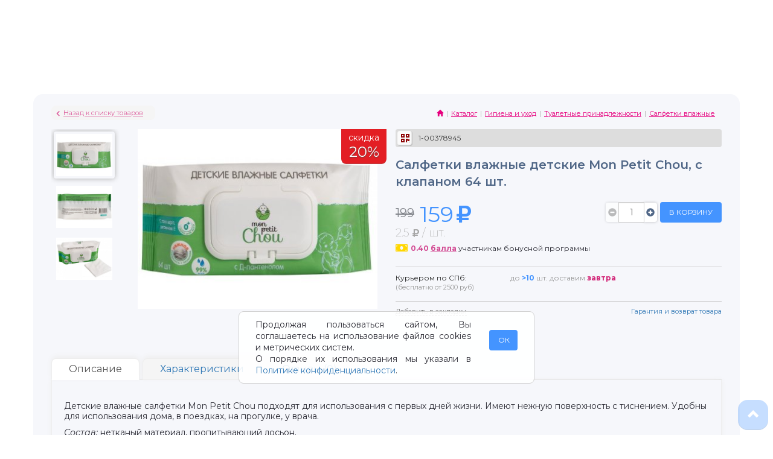

--- FILE ---
content_type: text/html; charset=UTF-8
request_url: https://www.votonia.ru/products/salfetki-vlazhnye-detskie-mon-petit-chou-s-klapanom-64-sht/
body_size: 35482
content:

<!DOCTYPE html>
<html>
    <head>
        <meta charset="UTF-8"/>
        <meta http-equiv="X-UA-Compatible" content="IE=9;IE=10;IE=Edge,chrome=1"/>
        <meta name="csrf-param" content="_csrf">
    <meta name="csrf-token" content="zs99NKL-33ybWDNfHwgfQ4Ph0owEjBKJvO98Efw8XcSmvChA6oqsG9xreCxHXHUT9I6K2TTFRNHSoiVHtgs5hQ==">
        <title>Салфетки влажные детские Mon Petit Chou, с клапаном 64 шт. купить в детском интернет-магазине ВОТОНЯ по выгодной цене.</title>
        <meta name="viewport" content="width=device-width, initial-scale=1.0">        <link rel="icon" type="image/png" href="/favicon.png">


<meta name="description" content="Детские влажные салфетки Mon Petit Chou подходят для использования с первых дней жизни. Имеют нежную поверхность с тиснением. Удобны для использования дома, в поездках, на прогулке, у врача.Состав: нетканый материал, пропитывающий лосьон. Туалетные принадлежности. Описание, характеристики, отзывы.">
<base href="https://www.votonia.ru">
<meta name="keywords" content="салфетки влажные детские mon petit chou, с клапаном 64 шт., салфетки влажные, туалетные принадлежности">
<link href="https://www.votonia.ru/products/salfetki-vlazhnye-detskie-mon-petit-chou-s-klapanom-64-sht/" rel="canonical">
<link href="/c/all.1561877cc9440480bf0b272d86b5eca0.min.css" rel="stylesheet">
<link href="/assets/a314a89e/themes/smoothness/jquery-ui.css" rel="stylesheet"><link rel="manifest" href="/manifest.json">

<link rel="preconnect" href="https://fonts.googleapis.com">
<link rel="preconnect" href="https://fonts.gstatic.com" crossorigin>
<link href="https://fonts.googleapis.com/css2?family=Montserrat:ital,wght@0,100..900;1,100..900&display=swap" rel="stylesheet">

<script type="module" src="https://cdn1.votonia.ru/a/react_cart.js?r=995"></script>
<script type="module" src="https://cdn1.votonia.ru/a/react_auth.js?r=304"></script> 
<script type="module" src="https://cdn1.votonia.ru/a/react_location.js?r=954"></script>   
<script type="module" src="https://cdn1.votonia.ru/a/react_shared.js?r=444"></script>
<script type="module" src="https://cdn1.votonia.ru/a/react_profile.js?r=443"></script>


</head>
    <body class="b-page">
                <div id="vk_api_transport"></div>

         
        
        <style>
            [class*='0nO']{
                display: none;
            }
        </style>
        
        <div class="low-vision-menu-folded"> 
    <div id="low-vision-menu-item-down-menu"><span onClick="low_vision_mode_switch()">Настройки</span> версии для слабовидящих</div>
    <div id="low-vision-menu-item-down" onClick="low_vision_mode_switch()"><i class="fas fa-arrow-down"></i>&nbsp; Развернуть</div>
</div>
<div class="low-vision-menu">   
    <div class="low-vision-menu-item" data-low-vision-item="view">
        <div class="size-site">
            Размер шрифта<br />
            <div class="size-site1 active" onClick="size_low_vision(1)">А</div>  
            <div class="size-site2" onClick="size_low_vision(2)">А</div> 
            <div class="size-site3" onClick="size_low_vision(3)">А</div> 
        </div>
    </div>
    
    <!--div class="low-vision-menu-item" data-low-vision-item="view">
        <div class="color-site">
            Цвет сайта<br />
            <div class="color-site1-active" onClick="color_low_vision(1)">А</div> 
            <div class="color-site2" onClick="color_low_vision(2)">А</div>  
            <div class="color-site3" onClick="color_low_vision(3)">А</div>
        </div>
    </div-->
    
    <div class="low-vision-menu-item" data-low-vision-item="view">
        <div class="image">
            Изображения<br />
            <div class="image-button" onClick="image_low_vision_switch() " id="image-low-vision-button">Выключить</div>
        </div>
    </div>
    
    <div class="low-vision-menu-item" data-low-vision-item="view">
        <div class="interval-font" title="Интервал между буквами">
            Интервал<br />
            <div class="interval-font1 active" title="Нормальный" onClick="interval_low_vision(1)">1</div> &nbsp;
            <div class="interval-font2" title="Увеличенный" onClick="interval_low_vision(2)">2</div>  &nbsp;
            <div class="interval-font3" title="Большой" onClick="interval_low_vision(3)">3</div>
        </div>
    </div>
    
    <div class="low-vision-menu-item" data-low-vision-item="view">
        <div class="site-font">
            Шрифт<br />
            <div class="site-font-button" onClick="site_font_low_vision_switch()" id="site-font-low-vision-button">С засечками</div>
        </div>
    </div>
    
    <div class="low-vision-menu-item">
        <div class="lvm-mode" onClick="low_vision_mode_switch()">
            <span id="low-vision-menu-item-up"><i class="fas fa-arrow-up"></i>&nbsp; Свернуть</span>
        </div>
    </div>
</div>

<script type="text/javascript">
    

</script>     

        <div id="header-react-root"></div>        

        <div id="mobile-navigation-bar"></div>

        <!--BIG_BORDER here-->

        <div class="container set-custom-max-width" id="wrapper-container">

                                 
            
            
            <!--CONTENT here-->
            <div class="content-wrapper">
                











        



<div itemscope itemtype="https://schema.org/Product" class="content_block">

    <div id="pj_product_info" data-pjax-container="" data-pjax-push-state data-pjax-timeout="1000">

    <div class="hed_border"><div class="back"><a data-pjax=0 href="/catalog/salfetki-vlazhnye/">Назад к списку товаров</a></div><div class="bread_box pull-right hidden-xs"><ol class="breadcrumb pull-right" itemscope itemtype="http://schema.org/BreadcrumbList"><li itemprop='itemListElement' itemscope itemtype='http://schema.org/ListItem' itemprop="itemListElement" itemscope itemtype="http://schema.org/ListItem"><a class="glyphicon glyphicon-home" href="/" itemprop="item"><span itemprop="name"></span></a><meta itemprop="position" content="1"></li>
<li itemprop='itemListElement' itemscope itemtype='http://schema.org/ListItem' itemprop="itemListElement" itemscope itemtype="http://schema.org/ListItem"><a href="/catalog/" itemprop="item"><span itemprop="name">Каталог</span></a><meta itemprop="position" content="2"></li>
<li itemprop='itemListElement' itemscope itemtype='http://schema.org/ListItem' itemprop="itemListElement" itemscope itemtype="http://schema.org/ListItem"><a href="/catalog/gigiena-uhod/" data-pjax="0" itemprop="item"><span itemprop="name">Гигиена и уход</span></a><meta itemprop="position" content="3"></li>
<li itemprop='itemListElement' itemscope itemtype='http://schema.org/ListItem' itemprop="itemListElement" itemscope itemtype="http://schema.org/ListItem"><a href="/catalog/tualetnye-prinadlezhnosti/" data-pjax="0" itemprop="item"><span itemprop="name">Туалетные принадлежности</span></a><meta itemprop="position" content="4"></li>
<li itemprop='itemListElement' itemscope itemtype='http://schema.org/ListItem' itemprop="itemListElement" itemscope itemtype="http://schema.org/ListItem"><a href="/catalog/salfetki-vlazhnye/" data-pjax="0" itemprop="item"><span itemprop="name">Салфетки влажные</span></a><meta itemprop="position" content="5"></li>
</ol></div></div><div class="clearfix"></div>

    

    <div class="b10"> </div>
    <div class="content">
        <div class="row is-product" data-id="100378945" data-shop="Салфетки влажные детские Mon Petit Chou, с клапаном 64 шт."  data-masspack="" data-market="159" style="margin-bottom: 35px;">

             <div class="col-xs-12 col-sm-12 visible-xs visible-sm">
                <div itemprop="name" class="product_name votdemi">
                    Салфетки влажные детские Mon Petit Chou, с клапаном 64 шт.<br/>
                    <span style="font-size:16px;"></span>
                </div>

                
                
                <div class="b20"></div>

            </div>

            <div class="col-xs-12 col-sm-12 col-md-6 col-lg-6">
                                <div class="product_img_box hidden-xs">
                    <div class="row">
                                                <div class="col-xs-3 col-sm-3 col-md-3 col-lg-3">
                            <div class="product_img_gal">
                                <span class="glyphicon glyphicon-chevron-up"></span>
                                <div class="overlay_hid">
                                    <div id="product_img_gal">
                                                                                                                                                                        <img alt="Салфетки влажные детские Mon Petit Chou, с клапаном 64 шт. 1-00378945_1" data-position="0" src="https://img.votonia.ru/products/thumb/63ce6941741da.jpg" />
                                                                                                                                                                            <img alt="Салфетки влажные детские Mon Petit Chou, с клапаном 64 шт. 1-00378945_2" data-position="1" src="https://img.votonia.ru/products/thumb/63ce6941e464f.jpg" />
                                                                                                                                                                            <img alt="Салфетки влажные детские Mon Petit Chou, с клапаном 64 шт. 1-00378945_3" data-position="2" src="https://img.votonia.ru/products/thumb/63ce694266539.jpg" />
                                                                                                                        </div>
                                </div>
                                <span class="glyphicon glyphicon-chevron-down"></span>
                            </div>
                        </div>

                        <div class="col-xs-9 col-sm-9 col-md-9 col-lg-9 " >
                            <div id="product_img">
                                <img itemprop="image" id="product-img" data-nav="true" data-position="0" src="https://img.votonia.ru/products/thumb/63ce6941741da.jpg" alt="Салфетки влажные детские Mon Petit Chou, с клапаном 64 шт. 1-00378945"/>
                                <div class="product_promo">
                                                                                                        </div>

                                                                                                    <div class="sale-discount">
                                        <div class="sale-pict">
                                            <div class="text-d"> скидка </div>
                                            <div class="text-n">20%</div>
                                        </div>
                                    </div>
                                                                    

                            </div>
                        </div>
                    </div>
                </div>
                <div id="product-img-mobile" class="product-img-mobile-slider owl-carousel owl-theme visible-xs">
                                            <div class="item">
                            <img alt data-position="0" src="https://img.votonia.ru/products/63ce6941741da.jpg" />
                            <div class="product_promo">
                                                                                            </div>
                                                                                        <div class="sale-discount">
                                    <div class="sale-pict">
                                        <div class="text-d"> скидка </div>
                                        <div class="text-n">20%</div>
                                    </div>
                                </div>
                                                    </div>
                                            <div class="item">
                            <img alt data-position="1" src="https://img.votonia.ru/products/63ce6941e464f.jpg" />
                            <div class="product_promo">
                                                                                            </div>
                                                                                        <div class="sale-discount">
                                    <div class="sale-pict">
                                        <div class="text-d"> скидка </div>
                                        <div class="text-n">20%</div>
                                    </div>
                                </div>
                                                    </div>
                                            <div class="item">
                            <img alt data-position="2" src="https://img.votonia.ru/products/63ce694266539.jpg" />
                            <div class="product_promo">
                                                                                            </div>
                                                                                        <div class="sale-discount">
                                    <div class="sale-pict">
                                        <div class="text-d"> скидка </div>
                                        <div class="text-n">20%</div>
                                    </div>
                                </div>
                                                    </div>
                    
                </div>
                
                <div id="ya-share" class="ya-share2" data-services="collections,vkontakte,odnoklassniki,telegram" data-counter=""></div>

            </div>
            <div class="col-xs-12 col-sm-12 col-md-6 col-lg-6">
                <div class="pr_code_line">
                    <div  class="characteristic tooltipHere " data-placement="bottom" data-original-title="Артикул"><span class="fa fa-qrcode"></span> 1-00378945</div>
                                                                
                </div>

                <div class="produtc_right_box product_factory_box">

                    <div class="row">
                        <div class="hidden-xs hidden-sm col-sm-12 col-md-12 col-lg-12">
                            <div class="product_name votdemi">
                                <h1>Салфетки влажные детские Mon Petit Chou, с клапаном 64 шт. </h1><br/>
                                <span style="font-size:16px;"></span>
                            </div>
                        </div>
                    </div>

                    
                    
                                                                                <div class="row brand-social-row">
                        
                                            </div>

                    <div class="row">

                        <div itemprop="offers" itemscope itemtype="https://schema.org/Offer" class="product_price  votdemi">
                            <div itemprop="priceCurrency" content="RUB"></div>
                            <div itemprop="price" content="154"></div>
                                                            <div class="col-xs-6 col-sm-7 col-md-5 col-lg-6 mob-600-100">                                      <div id="product_price" class="mob-600-right for-current">
                                        <span class="old">199</span>                                                                                  159                                         
                                        <i class="fas fa-ruble-sign"></i>
                                    </div>
                                    
                                                                            <div class="clearfix"></div>
                                        <div id="price_per_piece" class="mob-600-right for-current" style="font-weight:200;">
                                            2.5 <i class="fas fa-ruble-sign" style="font-size:0.8em;"></i> / шт. 
                                        </div>                                    
                                                                        
                                    
                                                                            <div id="product_price_social" class="mob-600-right for-social none">
                                                                                        159
                                            
                                            <i class="fas fa-ruble-sign"></i>
                                        </div>
                                    
                                                                        
                                    


                                </div>
                                <div class="col-xs-6 col-sm-5 col-md-7 col-lg-6 pull-right mob-600-100">                                                                  
                                
                                    <div id="add-to-basket" class="btn-gradient" data-id="100378945" data-countid="bc1">
<div class="btn-up-gradient"></div><div class="btn-text-center hidden-xs"><span class="l-h-0">В&nbsp;КОРЗИНУ</span></div><div class="btn-text-center visible-xs">В&nbsp;КОРЗИНУ<i class="btn-text-after "></i></div>

</div>
                                    <div id="bc1" class="bcounter input-group">
<span class="input-group-btn ">
<button class="btn bcounter_btn bcounter_minus" disabled="disabled"><i class="glyphicon glyphicon-minus-sign"></i></button>

</span><input type="number" class="form-control bcounter_holder" value="1" maxlength="4" pattern="[0-9]*" data-min="1" data-max="7152" data-return="FixProductCounts">
<span class="input-group-btn ">
<button class="btn bcounter_btn  bcounter_plus"><i class="glyphicon glyphicon-plus-sign"></i></button>

</span>
</div>
                                </div>
                                                </div>
                </div>

                <div class="row" style="margin-top: 0px;margin-bottom: 15px;">
                    <div class="col-xs-12 col-sm-12 col-md-12 col-lg-12">                                                         <div class="product_bl for-current for-masspack">     
                                <span class="ball_add">0.40 <a data-pjax="0" href="/bonusnaya-programma/">балла</a></span>  участникам бонусной программы

                            </div>


                                                                        
                    </div>
                </div>
                
                                
                                                                                                                                                    <div class="row" style="display:none !important;"> <!-- Временно скрыли список магазинов самовывоза -->
                            <div class="col-xs-12 col-sm-12 col-md-12 col-lg-12">
                                <div class="product_selfship is-delivery">
                                    <div class="row">
                                        <div class="col-xs-12 col-sm-12 col-md-4" style="margin-bottom:3px;">
                                            <span style="color:#272828;">Самовывоз:</span><br/><span style="font-size:11px;">(бесплатно)</span>
                                        </div>
                                        <div class="col-xs-12 col-sm-12 col-md-8">
                                                                                            <div class="d-notification " style="margin-bottom:5px;">
                                                    
<span class = "is-delivery-item" style="margin-right: 20px;"> 
    <span> в <span class="a-link btn-notification" data-target="stock-20260124-notification"><span data-count="true">104</span> магазинах</span></span>
    <div data-id="stock-20260124-notification" class="dropdown">
        <ul class="dropdown-menu media-list pull-right animated fadeInDown">
            <li class="dropdown-header"><span class="pull-left" style="font-weight: bold;margin-bottom:10px;">Наличие в магазинах (<span data-count="true">104</span>)</span> <span data-target="stock-20260124-notification" class="btn-notification-close pull-right" style="color: #0f9cbc; cursor: pointer;"><i class="fa fa-close media-object bg-red"></i></span></li>
                                    <li class="dropdown-item" data-max="4" data-min="0"  >
                    <div class="nowrap-pointer" onclick="window.open('/adresa-magazinov/print/?slug=admirala-cherokova-ul-d-18-korp3', 'printWin', 'width=680,height=800,toolbar=no,Scrollbars=no');" >
                        <span class="media-body">
                                                            <span class="media-heading ">4 шт. - </span>
                                                                                    <span class="text-muted f-s-11">Адмирала Черокова ул. д. 18, корп.3</span>
                        </span>
                    </div>
                </li>
                            <li class="dropdown-item" data-max="36" data-min="0"  >
                    <div class="nowrap-pointer" onclick="window.open('/adresa-magazinov/print/?slug=aprelskaya-ul-d-5', 'printWin', 'width=680,height=800,toolbar=no,Scrollbars=no');" >
                        <span class="media-body">
                                                            <span class="media-heading ">&gt;10 шт. - </span>
                                                                                    <span class="text-muted f-s-11">Апрельская ул., д. 5</span>
                        </span>
                    </div>
                </li>
                            <li class="dropdown-item" data-max="8" data-min="0"  >
                    <div class="nowrap-pointer" onclick="window.open('/adresa-magazinov/print/?slug=afanasevskaya-ul-d-1', 'printWin', 'width=680,height=800,toolbar=no,Scrollbars=no');" >
                        <span class="media-body">
                                                            <span class="media-heading ">8 шт. - </span>
                                                                                    <span class="text-muted f-s-11">Афанасьевская ул., д. 1</span>
                        </span>
                    </div>
                </li>
                            <li class="dropdown-item" data-max="6" data-min="0"  >
                    <div class="nowrap-pointer" onclick="window.open('/adresa-magazinov/print/?slug=babushkina-ul-d-111', 'printWin', 'width=680,height=800,toolbar=no,Scrollbars=no');" >
                        <span class="media-body">
                                                            <span class="media-heading ">6 шт. - </span>
                                                                                    <span class="text-muted f-s-11">Бабушкина ул., д. 111</span>
                        </span>
                    </div>
                </li>
                            <li class="dropdown-item" data-max="8" data-min="0"  >
                    <div class="nowrap-pointer" onclick="window.open('/adresa-magazinov/print/?slug=babushkina-ul-d-40-trk-sputnik', 'printWin', 'width=680,height=800,toolbar=no,Scrollbars=no');" >
                        <span class="media-body">
                                                            <span class="media-heading ">8 шт. - </span>
                                                                                    <span class="text-muted f-s-11">Бабушкина ул., д. 40, ТРК Спутник</span>
                        </span>
                    </div>
                </li>
                            <li class="dropdown-item" data-max="28" data-min="0"  >
                    <div class="nowrap-pointer" onclick="window.open('/adresa-magazinov/print/?slug=bogatyrskiy-pr-d-7-korp-1', 'printWin', 'width=680,height=800,toolbar=no,Scrollbars=no');" >
                        <span class="media-body">
                                                            <span class="media-heading ">&gt;10 шт. - </span>
                                                                                    <span class="text-muted f-s-11">Богатырский пр., д. 7, корп. 1</span>
                        </span>
                    </div>
                </li>
                            <li class="dropdown-item" data-max="14" data-min="0"  >
                    <div class="nowrap-pointer" onclick="window.open('/adresa-magazinov/print/?slug=bolshevikov-pr-d-10-korp-1-gm-okey', 'printWin', 'width=680,height=800,toolbar=no,Scrollbars=no');" >
                        <span class="media-body">
                                                            <span class="media-heading ">&gt;10 шт. - </span>
                                                                                    <span class="text-muted f-s-11">Большевиков пр., д. 10, корп. 1, ГМ ОКЕЙ</span>
                        </span>
                    </div>
                </li>
                            <li class="dropdown-item" data-max="12" data-min="0"  >
                    <div class="nowrap-pointer" onclick="window.open('/adresa-magazinov/print/?slug=bugry-p-shekspira-ul-d-3', 'printWin', 'width=680,height=800,toolbar=no,Scrollbars=no');" >
                        <span class="media-body">
                                                            <span class="media-heading ">&gt;10 шт. - </span>
                                                                                    <span class="text-muted f-s-11"> Бугры п., Шекспира ул., д. 3</span>
                        </span>
                    </div>
                </li>
                            <li class="dropdown-item" data-max="6" data-min="0"  >
                    <div class="nowrap-pointer" onclick="window.open('/adresa-magazinov/print/?slug=budapeshtskaya-ul-d-71-korp-1', 'printWin', 'width=680,height=800,toolbar=no,Scrollbars=no');" >
                        <span class="media-body">
                                                            <span class="media-heading ">6 шт. - </span>
                                                                                    <span class="text-muted f-s-11">Будапештская ул., д. 71, корп. 1</span>
                        </span>
                    </div>
                </li>
                            <li class="dropdown-item" data-max="5" data-min="0"  >
                    <div class="nowrap-pointer" onclick="window.open('/adresa-magazinov/print/?slug=buharestskaya-ul-d-89-lit-a', 'printWin', 'width=680,height=800,toolbar=no,Scrollbars=no');" >
                        <span class="media-body">
                                                            <span class="media-heading ">5 шт. - </span>
                                                                                    <span class="text-muted f-s-11">Бухарестская ул., д. 89, лит. А</span>
                        </span>
                    </div>
                </li>
                            <li class="dropdown-item" data-max="17" data-min="0"  >
                    <div class="nowrap-pointer" onclick="window.open('/adresa-magazinov/print/?slug=varshavskaya-ul-d-23-korp-4', 'printWin', 'width=680,height=800,toolbar=no,Scrollbars=no');" >
                        <span class="media-body">
                                                            <span class="media-heading ">&gt;10 шт. - </span>
                                                                                    <span class="text-muted f-s-11">Варшавская ул., д. 23, корп. 4</span>
                        </span>
                    </div>
                </li>
                            <li class="dropdown-item" data-max="17" data-min="0"  >
                    <div class="nowrap-pointer" onclick="window.open('/adresa-magazinov/print/?slug=vasnecovskiy-pr-d-22', 'printWin', 'width=680,height=800,toolbar=no,Scrollbars=no');" >
                        <span class="media-body">
                                                            <span class="media-heading ">&gt;10 шт. - </span>
                                                                                    <span class="text-muted f-s-11">Васнецовский пр., д. 22</span>
                        </span>
                    </div>
                </li>
                            <li class="dropdown-item" data-max="9" data-min="0"  >
                    <div class="nowrap-pointer" onclick="window.open('/adresa-magazinov/print/?slug=velikiy-novgorod-g-bolshaya-moskovskaya-ul-d-134', 'printWin', 'width=680,height=800,toolbar=no,Scrollbars=no');" >
                        <span class="media-body">
                                                            <span class="media-heading ">9 шт. - </span>
                                                                                    <span class="text-muted f-s-11">Великий Новгород г., Большая Московская ул., д. 134</span>
                        </span>
                    </div>
                </li>
                            <li class="dropdown-item" data-max="7" data-min="0"  >
                    <div class="nowrap-pointer" onclick="window.open('/adresa-magazinov/print/?slug=velikiy-novgorod-g-bolshaya-sankt-peterburgskaya-ul-d-130-tc-feniks-siti', 'printWin', 'width=680,height=800,toolbar=no,Scrollbars=no');" >
                        <span class="media-body">
                                                            <span class="media-heading ">7 шт. - </span>
                                                                                    <span class="text-muted f-s-11">Великий Новгород г., Большая Санкт-Петербургская ул., д. 130, ТЦ Феникс-Сити</span>
                        </span>
                    </div>
                </li>
                            <li class="dropdown-item" data-max="5" data-min="0"  >
                    <div class="nowrap-pointer" onclick="window.open('/adresa-magazinov/print/?slug=velikiy-novgorod-g-pskovskaya-ul-d-13', 'printWin', 'width=680,height=800,toolbar=no,Scrollbars=no');" >
                        <span class="media-body">
                                                            <span class="media-heading ">5 шт. - </span>
                                                                                    <span class="text-muted f-s-11">Великий Новгород г., Псковская ул., д. 13</span>
                        </span>
                    </div>
                </li>
                            <li class="dropdown-item" data-max="5" data-min="0"  >
                    <div class="nowrap-pointer" onclick="window.open('/adresa-magazinov/print/?slug=veteranov-pr-d-122', 'printWin', 'width=680,height=800,toolbar=no,Scrollbars=no');" >
                        <span class="media-body">
                                                            <span class="media-heading ">5 шт. - </span>
                                                                                    <span class="text-muted f-s-11">Ветеранов пр., д. 122</span>
                        </span>
                    </div>
                </li>
                            <li class="dropdown-item" data-max="33" data-min="0"  >
                    <div class="nowrap-pointer" onclick="window.open('/adresa-magazinov/print/?slug=veteranov-pr-d-143-korp-1-lit-a', 'printWin', 'width=680,height=800,toolbar=no,Scrollbars=no');" >
                        <span class="media-body">
                                                            <span class="media-heading ">&gt;10 шт. - </span>
                                                                                    <span class="text-muted f-s-11">Ветеранов пр., д. 143, корп. 1</span>
                        </span>
                    </div>
                </li>
                            <li class="dropdown-item" data-max="157" data-min="0"  >
                    <div class="nowrap-pointer" onclick="window.open('/adresa-magazinov/print/?slug=veteranov-pr-d-169-korp-4-tk-solnechnyy', 'printWin', 'width=680,height=800,toolbar=no,Scrollbars=no');" >
                        <span class="media-body">
                                                            <span class="media-heading ">&gt;10 шт. - </span>
                                                                                    <span class="text-muted f-s-11">Ветеранов пр., д. 169, корп. 4</span>
                        </span>
                    </div>
                </li>
                            <li class="dropdown-item" data-max="61" data-min="0"  >
                    <div class="nowrap-pointer" onclick="window.open('/adresa-magazinov/print/?slug=veteranov-pr-d-95', 'printWin', 'width=680,height=800,toolbar=no,Scrollbars=no');" >
                        <span class="media-body">
                                                            <span class="media-heading ">&gt;10 шт. - </span>
                                                                                    <span class="text-muted f-s-11">Ветеранов пр., д. 95</span>
                        </span>
                    </div>
                </li>
                            <li class="dropdown-item" data-max="18" data-min="0"  >
                    <div class="nowrap-pointer" onclick="window.open('/adresa-magazinov/print/?slug=villozskoe-gp-krasnoselskoe-sh-d-54-korp-3-tk-dudergofskiy', 'printWin', 'width=680,height=800,toolbar=no,Scrollbars=no');" >
                        <span class="media-body">
                                                            <span class="media-heading ">&gt;10 шт. - </span>
                                                                                    <span class="text-muted f-s-11">Виллозское г.п., Красносельское ш., д. 54, корп. 3, ТК Дудергофский</span>
                        </span>
                    </div>
                </li>
                            <li class="dropdown-item" data-max="14" data-min="0"  >
                    <div class="nowrap-pointer" onclick="window.open('/adresa-magazinov/print/?slug=vologda-g-okruzhnoe-sh-d-26-tk-shokolad', 'printWin', 'width=680,height=800,toolbar=no,Scrollbars=no');" >
                        <span class="media-body">
                                                            <span class="media-heading ">&gt;10 шт. - </span>
                                                                                    <span class="text-muted f-s-11">Вологда г., Окружное ш., д. 26, ТК ШОКОЛАД</span>
                        </span>
                    </div>
                </li>
                            <li class="dropdown-item" data-max="12" data-min="0"  >
                    <div class="nowrap-pointer" onclick="window.open('/adresa-magazinov/print/?slug=voskova-ul-d-85', 'printWin', 'width=680,height=800,toolbar=no,Scrollbars=no');" >
                        <span class="media-body">
                                                            <span class="media-heading ">&gt;10 шт. - </span>
                                                                                    <span class="text-muted f-s-11">Воскова ул., д. 8/5</span>
                        </span>
                    </div>
                </li>
                            <li class="dropdown-item" data-max="32" data-min="0"  >
                    <div class="nowrap-pointer" onclick="window.open('/adresa-magazinov/print/?slug=vsevolozhsk-g-vsevolozhskiy-pr-d-57-tc-olimp', 'printWin', 'width=680,height=800,toolbar=no,Scrollbars=no');" >
                        <span class="media-body">
                                                            <span class="media-heading ">&gt;10 шт. - </span>
                                                                                    <span class="text-muted f-s-11"> Всеволожск г., Всеволожский пр., д. 57</span>
                        </span>
                    </div>
                </li>
                            <li class="dropdown-item" data-max="9" data-min="0"  >
                    <div class="nowrap-pointer" onclick="window.open('/adresa-magazinov/print/?slug=vsevolozhsk-g-leningradskaya-ul-d-22-tk-piramida', 'printWin', 'width=680,height=800,toolbar=no,Scrollbars=no');" >
                        <span class="media-body">
                                                            <span class="media-heading ">9 шт. - </span>
                                                                                    <span class="text-muted f-s-11"> Всеволожск г., Ленинградская ул., д. 22, ТК Пирамида</span>
                        </span>
                    </div>
                </li>
                            <li class="dropdown-item" data-max="40" data-min="0"  >
                    <div class="nowrap-pointer" onclick="window.open('/adresa-magazinov/print/?slug=vsevolozhsk-g-sevastopolskaya-ul-d-2-korp-1', 'printWin', 'width=680,height=800,toolbar=no,Scrollbars=no');" >
                        <span class="media-body">
                                                            <span class="media-heading ">&gt;10 шт. - </span>
                                                                                    <span class="text-muted f-s-11"> Всеволожск г., Севастопольская ул., д. 2, корп. 1</span>
                        </span>
                    </div>
                </li>
                            <li class="dropdown-item" data-max="10" data-min="0"  >
                    <div class="nowrap-pointer" onclick="window.open('/adresa-magazinov/print/?slug=vsevolozhsk-g-hristinovskiy-pr-d-26', 'printWin', 'width=680,height=800,toolbar=no,Scrollbars=no');" >
                        <span class="media-body">
                                                            <span class="media-heading ">10 шт. - </span>
                                                                                    <span class="text-muted f-s-11"> Всеволожск г., Христиновский пр., д. 26</span>
                        </span>
                    </div>
                </li>
                            <li class="dropdown-item" data-max="12" data-min="0"  >
                    <div class="nowrap-pointer" onclick="window.open('/adresa-magazinov/print/?slug=vyborg-g-zheleznodorozhnyy-t-d-4-trk-kubus', 'printWin', 'width=680,height=800,toolbar=no,Scrollbars=no');" >
                        <span class="media-body">
                                                            <span class="media-heading ">&gt;10 шт. - </span>
                                                                                    <span class="text-muted f-s-11"> Выборг г., Железнодорожный т., д. 4, ТРК КУБУС</span>
                        </span>
                    </div>
                </li>
                            <li class="dropdown-item" data-max="5" data-min="0"  >
                    <div class="nowrap-pointer" onclick="window.open('/adresa-magazinov/print/?slug=gatchina-g-25-oktyabrya-pr-d-40g-korp-1', 'printWin', 'width=680,height=800,toolbar=no,Scrollbars=no');" >
                        <span class="media-body">
                                                            <span class="media-heading ">5 шт. - </span>
                                                                                    <span class="text-muted f-s-11"> Гатчина г., 25 Октября пр., д. 40г, корп. 1</span>
                        </span>
                    </div>
                </li>
                            <li class="dropdown-item" data-max="33" data-min="0"  >
                    <div class="nowrap-pointer" onclick="window.open('/adresa-magazinov/print/?slug=dybenko-ul-d-11-korp-3', 'printWin', 'width=680,height=800,toolbar=no,Scrollbars=no');" >
                        <span class="media-body">
                                                            <span class="media-heading ">&gt;10 шт. - </span>
                                                                                    <span class="text-muted f-s-11">Дыбенко ул., д. 11, корп. 3</span>
                        </span>
                    </div>
                </li>
                            <li class="dropdown-item" data-max="5" data-min="0"  >
                    <div class="nowrap-pointer" onclick="window.open('/adresa-magazinov/print/?slug=evgeniya-shvarca-al-d-12-korp-2', 'printWin', 'width=680,height=800,toolbar=no,Scrollbars=no');" >
                        <span class="media-body">
                                                            <span class="media-heading ">5 шт. - </span>
                                                                                    <span class="text-muted f-s-11">Евгения Шварца ал., д. 12, корп. 2</span>
                        </span>
                    </div>
                </li>
                            <li class="dropdown-item" data-max="10" data-min="0"  >
                    <div class="nowrap-pointer" onclick="window.open('/adresa-magazinov/print/?slug=zelenogorsk-g-vokzalnaya-ul-d-7-tc-kurortnyy', 'printWin', 'width=680,height=800,toolbar=no,Scrollbars=no');" >
                        <span class="media-body">
                                                            <span class="media-heading ">10 шт. - </span>
                                                                                    <span class="text-muted f-s-11"> Зеленогорск г., Вокзальная ул., д. 7, ТЦ Курортный</span>
                        </span>
                    </div>
                </li>
                            <li class="dropdown-item" data-max="10" data-min="0"  >
                    <div class="nowrap-pointer" onclick="window.open('/adresa-magazinov/print/?slug=kirovsk-g-naberezhnaya-ul-d-15-trk-naberezhnyy', 'printWin', 'width=680,height=800,toolbar=no,Scrollbars=no');" >
                        <span class="media-body">
                                                            <span class="media-heading ">10 шт. - </span>
                                                                                    <span class="text-muted f-s-11"> Кировск г., Набережная ул., д. 15, ТРК Набережный</span>
                        </span>
                    </div>
                </li>
                            <li class="dropdown-item" data-max="26" data-min="0"  >
                    <div class="nowrap-pointer" onclick="window.open('/adresa-magazinov/print/?slug=kollontay-ul-d-31-korp-1', 'printWin', 'width=680,height=800,toolbar=no,Scrollbars=no');" >
                        <span class="media-body">
                                                            <span class="media-heading ">&gt;10 шт. - </span>
                                                                                    <span class="text-muted f-s-11">Коллонтай ул., д. 31, корп. 1</span>
                        </span>
                    </div>
                </li>
                            <li class="dropdown-item" data-max="13" data-min="0"  >
                    <div class="nowrap-pointer" onclick="window.open('/adresa-magazinov/print/?slug=kolpino-g-balkanskaya-doroga-d-10-tc-krasnyy-kirpichnik', 'printWin', 'width=680,height=800,toolbar=no,Scrollbars=no');" >
                        <span class="media-body">
                                                            <span class="media-heading ">&gt;10 шт. - </span>
                                                                                    <span class="text-muted f-s-11"> Колпино г., Балканская дорога, д. 10, ТЦ "Красный Кирпичник"</span>
                        </span>
                    </div>
                </li>
                            <li class="dropdown-item" data-max="5" data-min="0"  >
                    <div class="nowrap-pointer" onclick="window.open('/adresa-magazinov/print/?slug=kolpino-g-trudyashchihsya-b-r-d-12-tk-oka', 'printWin', 'width=680,height=800,toolbar=no,Scrollbars=no');" >
                        <span class="media-body">
                                                            <span class="media-heading ">5 шт. - </span>
                                                                                    <span class="text-muted f-s-11"> Колпино г., Трудящихся б-р., д. 12, ТК "Ока"</span>
                        </span>
                    </div>
                </li>
                            <li class="dropdown-item" data-max="16" data-min="0"  >
                    <div class="nowrap-pointer" onclick="window.open('/adresa-magazinov/print/?slug=koltushi-p-staraya-d-verhnyaya-ul-d-5', 'printWin', 'width=680,height=800,toolbar=no,Scrollbars=no');" >
                        <span class="media-body">
                                                            <span class="media-heading ">&gt;10 шт. - </span>
                                                                                    <span class="text-muted f-s-11">Колтуши п., Старая д., Верхняя ул, д. 5</span>
                        </span>
                    </div>
                </li>
                            <li class="dropdown-item" data-max="8" data-min="0"  >
                    <div class="nowrap-pointer" onclick="window.open('/adresa-magazinov/print/?slug=komendantskiy-pr-d-55', 'printWin', 'width=680,height=800,toolbar=no,Scrollbars=no');" >
                        <span class="media-body">
                                                            <span class="media-heading ">8 шт. - </span>
                                                                                    <span class="text-muted f-s-11">Комендантский пр., д. 55</span>
                        </span>
                    </div>
                </li>
                            <li class="dropdown-item" data-max="20" data-min="0"  >
                    <div class="nowrap-pointer" onclick="window.open('/adresa-magazinov/print/?slug=komendantskiy-pr-d-66-k2', 'printWin', 'width=680,height=800,toolbar=no,Scrollbars=no');" >
                        <span class="media-body">
                                                            <span class="media-heading ">&gt;10 шт. - </span>
                                                                                    <span class="text-muted f-s-11">Комендантский пр., д. 66 к.2</span>
                        </span>
                    </div>
                </li>
                            <li class="dropdown-item" data-max="21" data-min="0"  >
                    <div class="nowrap-pointer" onclick="window.open('/adresa-magazinov/print/?slug=kommunar-g-leningradskoe-sh-d-9', 'printWin', 'width=680,height=800,toolbar=no,Scrollbars=no');" >
                        <span class="media-body">
                                                            <span class="media-heading ">&gt;10 шт. - </span>
                                                                                    <span class="text-muted f-s-11"> Коммунар г., Ленинградское ш., д. 9</span>
                        </span>
                    </div>
                </li>
                            <li class="dropdown-item" data-max="52" data-min="0"  >
                    <div class="nowrap-pointer" onclick="window.open('/adresa-magazinov/print/?slug=korneya-chukovskogo-ul-d-12', 'printWin', 'width=680,height=800,toolbar=no,Scrollbars=no');" >
                        <span class="media-body">
                                                            <span class="media-heading ">&gt;10 шт. - </span>
                                                                                    <span class="text-muted f-s-11">Корнея Чуковского ул., д. 12</span>
                        </span>
                    </div>
                </li>
                            <li class="dropdown-item" data-max="35" data-min="0"  >
                    <div class="nowrap-pointer" onclick="window.open('/adresa-magazinov/print/?slug=korolyova-pr-d-27-korp-1', 'printWin', 'width=680,height=800,toolbar=no,Scrollbars=no');" >
                        <span class="media-body">
                                                            <span class="media-heading ">&gt;10 шт. - </span>
                                                                                    <span class="text-muted f-s-11">Королёва пр., д. 27, корп. 1</span>
                        </span>
                    </div>
                </li>
                            <li class="dropdown-item" data-max="48" data-min="0"  >
                    <div class="nowrap-pointer" onclick="window.open('/adresa-magazinov/print/?slug=korolyova-pr-d-65', 'printWin', 'width=680,height=800,toolbar=no,Scrollbars=no');" >
                        <span class="media-body">
                                                            <span class="media-heading ">&gt;10 шт. - </span>
                                                                                    <span class="text-muted f-s-11">Королёва пр., д. 65</span>
                        </span>
                    </div>
                </li>
                            <li class="dropdown-item" data-max="10" data-min="0"  >
                    <div class="nowrap-pointer" onclick="window.open('/adresa-magazinov/print/?slug=kosmonavtov-pr-d-65-korp-2', 'printWin', 'width=680,height=800,toolbar=no,Scrollbars=no');" >
                        <span class="media-body">
                                                            <span class="media-heading ">10 шт. - </span>
                                                                                    <span class="text-muted f-s-11">Космонавтов пр., д. 65, корп. 2</span>
                        </span>
                    </div>
                </li>
                            <li class="dropdown-item" data-max="20" data-min="0"  >
                    <div class="nowrap-pointer" onclick="window.open('/adresa-magazinov/print/?slug=kosygina-pr-d-31-tc-bonus', 'printWin', 'width=680,height=800,toolbar=no,Scrollbars=no');" >
                        <span class="media-body">
                                                            <span class="media-heading ">&gt;10 шт. - </span>
                                                                                    <span class="text-muted f-s-11">Косыгина пр., д. 31</span>
                        </span>
                    </div>
                </li>
                            <li class="dropdown-item" data-max="5" data-min="0"  >
                    <div class="nowrap-pointer" onclick="window.open('/adresa-magazinov/print/?slug=krasnoe-selo-g-teatralnaya-ul-d-4', 'printWin', 'width=680,height=800,toolbar=no,Scrollbars=no');" >
                        <span class="media-body">
                                                            <span class="media-heading ">5 шт. - </span>
                                                                                    <span class="text-muted f-s-11"> Красное село г., Театральная ул., д. 4</span>
                        </span>
                    </div>
                </li>
                            <li class="dropdown-item" data-max="67" data-min="0"  >
                    <div class="nowrap-pointer" onclick="window.open('/adresa-magazinov/print/?slug=kronshtadt-g-lenina-pr-d-13-tk-kronshtadtskiy', 'printWin', 'width=680,height=800,toolbar=no,Scrollbars=no');" >
                        <span class="media-body">
                                                            <span class="media-heading ">&gt;10 шт. - </span>
                                                                                    <span class="text-muted f-s-11"> Кронштадт г., Ленина пр., д. 13</span>
                        </span>
                    </div>
                </li>
                            <li class="dropdown-item" data-max="22" data-min="0"  >
                    <div class="nowrap-pointer" onclick="window.open('/adresa-magazinov/print/?slug=krylenko-ul-d-6-korp-4', 'printWin', 'width=680,height=800,toolbar=no,Scrollbars=no');" >
                        <span class="media-body">
                                                            <span class="media-heading ">&gt;10 шт. - </span>
                                                                                    <span class="text-muted f-s-11">Крыленко ул., д. 6, корп. 4</span>
                        </span>
                    </div>
                </li>
                            <li class="dropdown-item" data-max="26" data-min="0"  >
                    <div class="nowrap-pointer" onclick="window.open('/adresa-magazinov/print/?slug=kudrovo-g-leningradskaya-ul-d-3', 'printWin', 'width=680,height=800,toolbar=no,Scrollbars=no');" >
                        <span class="media-body">
                                                            <span class="media-heading ">&gt;10 шт. - </span>
                                                                                    <span class="text-muted f-s-11"> Кудрово г., Ленинградская ул., д. 3</span>
                        </span>
                    </div>
                </li>
                            <li class="dropdown-item" data-max="47" data-min="0"  >
                    <div class="nowrap-pointer" onclick="window.open('/adresa-magazinov/print/?slug=kudrovo-g-prazhskaya-ul-d-13', 'printWin', 'width=680,height=800,toolbar=no,Scrollbars=no');" >
                        <span class="media-body">
                                                            <span class="media-heading ">&gt;10 шт. - </span>
                                                                                    <span class="text-muted f-s-11"> Кудрово г., Пражская ул., д. 13</span>
                        </span>
                    </div>
                </li>
                            <li class="dropdown-item" data-max="19" data-min="0"  >
                    <div class="nowrap-pointer" onclick="window.open('/adresa-magazinov/print/?slug=kudrovo-g-stroiteley-pr-d-5', 'printWin', 'width=680,height=800,toolbar=no,Scrollbars=no');" >
                        <span class="media-body">
                                                            <span class="media-heading ">&gt;10 шт. - </span>
                                                                                    <span class="text-muted f-s-11"> Кудрово г., Строителей пр., д. 5</span>
                        </span>
                    </div>
                </li>
                            <li class="dropdown-item" data-max="42" data-min="0"  >
                    <div class="nowrap-pointer" onclick="window.open('/adresa-magazinov/print/?slug=kushelevskaya-doroga-d-5-korp-3', 'printWin', 'width=680,height=800,toolbar=no,Scrollbars=no');" >
                        <span class="media-body">
                                                            <span class="media-heading ">&gt;10 шт. - </span>
                                                                                    <span class="text-muted f-s-11">Кушелевская дорога, д. 5, корп. 3</span>
                        </span>
                    </div>
                </li>
                            <li class="dropdown-item" data-max="24" data-min="0"  >
                    <div class="nowrap-pointer" onclick="window.open('/adresa-magazinov/print/?slug=leninskiy-pr-d-64', 'printWin', 'width=680,height=800,toolbar=no,Scrollbars=no');" >
                        <span class="media-body">
                                                            <span class="media-heading ">&gt;10 шт. - </span>
                                                                                    <span class="text-muted f-s-11">Ленинский пр., д. 64</span>
                        </span>
                    </div>
                </li>
                            <li class="dropdown-item" data-max="8" data-min="0"  >
                    <div class="nowrap-pointer" onclick="window.open('/adresa-magazinov/print/?slug=leninskiy-pr-d-82-korp-1', 'printWin', 'width=680,height=800,toolbar=no,Scrollbars=no');" >
                        <span class="media-body">
                                                            <span class="media-heading ">8 шт. - </span>
                                                                                    <span class="text-muted f-s-11">Ленинский пр., д. 82, корп. 1</span>
                        </span>
                    </div>
                </li>
                            <li class="dropdown-item" data-max="53" data-min="0"  >
                    <div class="nowrap-pointer" onclick="window.open('/adresa-magazinov/print/?slug=luga-g-urickogo-pr-d-77-korp-4', 'printWin', 'width=680,height=800,toolbar=no,Scrollbars=no');" >
                        <span class="media-body">
                                                            <span class="media-heading ">&gt;10 шт. - </span>
                                                                                    <span class="text-muted f-s-11"> Луга г., Урицкого пр., д. 77, корп. 4, ТЦ Айсберг</span>
                        </span>
                    </div>
                </li>
                            <li class="dropdown-item" data-max="6" data-min="0"  >
                    <div class="nowrap-pointer" onclick="window.open('/adresa-magazinov/print/?slug=lyoni-golikova-ul-d-27-korp-3', 'printWin', 'width=680,height=800,toolbar=no,Scrollbars=no');" >
                        <span class="media-body">
                                                            <span class="media-heading ">6 шт. - </span>
                                                                                    <span class="text-muted f-s-11">Лёни Голикова ул., д. 27, корп. 3</span>
                        </span>
                    </div>
                </li>
                            <li class="dropdown-item" data-max="20" data-min="0"  >
                    <div class="nowrap-pointer" onclick="window.open('/adresa-magazinov/print/?slug=marshala-zhukova-ul-d-31-korp-1-lit-a', 'printWin', 'width=680,height=800,toolbar=no,Scrollbars=no');" >
                        <span class="media-body">
                                                            <span class="media-heading ">&gt;10 шт. - </span>
                                                                                    <span class="text-muted f-s-11">Маршала Жукова ул., д. 31, корп. 1, лит. А</span>
                        </span>
                    </div>
                </li>
                            <li class="dropdown-item" data-max="31" data-min="0"  >
                    <div class="nowrap-pointer" onclick="window.open('/adresa-magazinov/print/?slug=metallistov-pr-d-116a', 'printWin', 'width=680,height=800,toolbar=no,Scrollbars=no');" >
                        <span class="media-body">
                                                            <span class="media-heading ">&gt;10 шт. - </span>
                                                                                    <span class="text-muted f-s-11">Металлистов пр., д. 116А</span>
                        </span>
                    </div>
                </li>
                            <li class="dropdown-item" data-max="6" data-min="0"  >
                    <div class="nowrap-pointer" onclick="window.open('/adresa-magazinov/print/?slug=metallostroy-p-polevaya-ul-d-12-tc-kolibri', 'printWin', 'width=680,height=800,toolbar=no,Scrollbars=no');" >
                        <span class="media-body">
                                                            <span class="media-heading ">6 шт. - </span>
                                                                                    <span class="text-muted f-s-11"> Металлострой п., Полевая ул., д. 12</span>
                        </span>
                    </div>
                </li>
                            <li class="dropdown-item" data-max="10" data-min="0"  >
                    <div class="nowrap-pointer" onclick="window.open('/adresa-magazinov/print/?slug=moskva-g-severnoe-chertanovo-mkr-d-1a-tk-aventura', 'printWin', 'width=680,height=800,toolbar=no,Scrollbars=no');" >
                        <span class="media-body">
                                                            <span class="media-heading ">10 шт. - </span>
                                                                                    <span class="text-muted f-s-11">Москвa г., Северное Чертаново мкр., д. 1А, ТК Авентура</span>
                        </span>
                    </div>
                </li>
                            <li class="dropdown-item" data-max="51" data-min="0"  >
                    <div class="nowrap-pointer" onclick="window.open('/adresa-magazinov/print/?slug=murino-g-aviatorov-baltiki-pr-d-5', 'printWin', 'width=680,height=800,toolbar=no,Scrollbars=no');" >
                        <span class="media-body">
                                                            <span class="media-heading ">&gt;10 шт. - </span>
                                                                                    <span class="text-muted f-s-11"> Мурино г., Авиаторов Балтики пр., д. 5</span>
                        </span>
                    </div>
                </li>
                            <li class="dropdown-item" data-max="30" data-min="0"  >
                    <div class="nowrap-pointer" onclick="window.open('/adresa-magazinov/print/?slug=murino-g-voroncovskiy-b-r-d-16', 'printWin', 'width=680,height=800,toolbar=no,Scrollbars=no');" >
                        <span class="media-body">
                                                            <span class="media-heading ">&gt;10 шт. - </span>
                                                                                    <span class="text-muted f-s-11"> Мурино г., Воронцовский б-р., д. 16</span>
                        </span>
                    </div>
                </li>
                            <li class="dropdown-item" data-max="36" data-min="0"  >
                    <div class="nowrap-pointer" onclick="window.open('/adresa-magazinov/print/?slug=murino-g-privokzalnaya-pl-d-1-a', 'printWin', 'width=680,height=800,toolbar=no,Scrollbars=no');" >
                        <span class="media-body">
                                                            <span class="media-heading ">&gt;10 шт. - </span>
                                                                                    <span class="text-muted f-s-11"> Мурино г., Привокзальная пл., д. 1-А</span>
                        </span>
                    </div>
                </li>
                            <li class="dropdown-item" data-max="18" data-min="0"  >
                    <div class="nowrap-pointer" onclick="window.open('/adresa-magazinov/print/?slug=murino-g-shosse-v-lavriki-ul-d-63', 'printWin', 'width=680,height=800,toolbar=no,Scrollbars=no');" >
                        <span class="media-body">
                                                            <span class="media-heading ">&gt;10 шт. - </span>
                                                                                    <span class="text-muted f-s-11"> Мурино г., Шоссе в Лаврики ул., д. 63</span>
                        </span>
                    </div>
                </li>
                            <li class="dropdown-item" data-max="46" data-min="0"  >
                    <div class="nowrap-pointer" onclick="window.open('/adresa-magazinov/print/?slug=murino-g-shuvalova-ul-d-40', 'printWin', 'width=680,height=800,toolbar=no,Scrollbars=no');" >
                        <span class="media-body">
                                                            <span class="media-heading ">&gt;10 шт. - </span>
                                                                                    <span class="text-muted f-s-11"> Мурино г., Шувалова ул., д. 40</span>
                        </span>
                    </div>
                </li>
                            <li class="dropdown-item" data-max="24" data-min="0"  >
                    <div class="nowrap-pointer" onclick="window.open('/adresa-magazinov/print/?slug=murinskaya-doroga-d-27-korp-4', 'printWin', 'width=680,height=800,toolbar=no,Scrollbars=no');" >
                        <span class="media-body">
                                                            <span class="media-heading ">&gt;10 шт. - </span>
                                                                                    <span class="text-muted f-s-11">Муринская дорога, д. 27, корп. 4</span>
                        </span>
                    </div>
                </li>
                            <li class="dropdown-item" data-max="20" data-min="0"  >
                    <div class="nowrap-pointer" onclick="window.open('/adresa-magazinov/print/?slug=nauki-pr-d-23a', 'printWin', 'width=680,height=800,toolbar=no,Scrollbars=no');" >
                        <span class="media-body">
                                                            <span class="media-heading ">&gt;10 шт. - </span>
                                                                                    <span class="text-muted f-s-11">Науки пр., д. 23А</span>
                        </span>
                    </div>
                </li>
                            <li class="dropdown-item" data-max="20" data-min="0"  >
                    <div class="nowrap-pointer" onclick="window.open('/adresa-magazinov/print/?slug=nauki-pr-d-30-korp-1', 'printWin', 'width=680,height=800,toolbar=no,Scrollbars=no');" >
                        <span class="media-body">
                                                            <span class="media-heading ">&gt;10 шт. - </span>
                                                                                    <span class="text-muted f-s-11">Науки пр., д. 30, корп. 1</span>
                        </span>
                    </div>
                </li>
                            <li class="dropdown-item" data-max="15" data-min="0"  >
                    <div class="nowrap-pointer" onclick="window.open('/adresa-magazinov/print/?slug=novogorelovo-p-desantnika-vadima-chugunova-b-r-d-8-korp-2', 'printWin', 'width=680,height=800,toolbar=no,Scrollbars=no');" >
                        <span class="media-body">
                                                            <span class="media-heading ">&gt;10 шт. - </span>
                                                                                    <span class="text-muted f-s-11">Новогорелово п., Десантника Вадима Чугунова б-р, д. 8, корп. 2</span>
                        </span>
                    </div>
                </li>
                            <li class="dropdown-item" data-max="46" data-min="0"  >
                    <div class="nowrap-pointer" onclick="window.open('/adresa-magazinov/print/?slug=novosele-p-krasnoselskoe-sh-str-2', 'printWin', 'width=680,height=800,toolbar=no,Scrollbars=no');" >
                        <span class="media-body">
                                                            <span class="media-heading ">&gt;10 шт. - </span>
                                                                                    <span class="text-muted f-s-11"> Новоселье п, Красносельское ш., стр. 2</span>
                        </span>
                    </div>
                </li>
                            <li class="dropdown-item" data-max="10" data-min="0"  >
                    <div class="nowrap-pointer" onclick="window.open('/adresa-magazinov/print/?slug=novosele-p-krasnoselskoe-sh-str-9-tk-novosele', 'printWin', 'width=680,height=800,toolbar=no,Scrollbars=no');" >
                        <span class="media-body">
                                                            <span class="media-heading ">10 шт. - </span>
                                                                                    <span class="text-muted f-s-11"> Новоселье п, Красносельское ш., стр. 9</span>
                        </span>
                    </div>
                </li>
                            <li class="dropdown-item" data-max="18" data-min="0"  >
                    <div class="nowrap-pointer" onclick="window.open('/adresa-magazinov/print/?slug=orlovo-denisovskiy-pr-d-19-korp-3', 'printWin', 'width=680,height=800,toolbar=no,Scrollbars=no');" >
                        <span class="media-body">
                                                            <span class="media-heading ">&gt;10 шт. - </span>
                                                                                    <span class="text-muted f-s-11">Орлово-Денисовский пр., д. 19, корп. 3</span>
                        </span>
                    </div>
                </li>
                            <li class="dropdown-item" data-max="10" data-min="0"  >
                    <div class="nowrap-pointer" onclick="window.open('/adresa-magazinov/print/?slug=pavlovsk-g-beryozovaya-ul-d-24', 'printWin', 'width=680,height=800,toolbar=no,Scrollbars=no');" >
                        <span class="media-body">
                                                            <span class="media-heading ">10 шт. - </span>
                                                                                    <span class="text-muted f-s-11"> Павловск г., Берёзовая ул., д. 24</span>
                        </span>
                    </div>
                </li>
                            <li class="dropdown-item" data-max="16" data-min="0"  >
                    <div class="nowrap-pointer" onclick="window.open('/adresa-magazinov/print/?slug=parashyutnaya-ul-d-61-korp-4', 'printWin', 'width=680,height=800,toolbar=no,Scrollbars=no');" >
                        <span class="media-body">
                                                            <span class="media-heading ">&gt;10 шт. - </span>
                                                                                    <span class="text-muted f-s-11">Парашютная ул., д. 61 корп. 4</span>
                        </span>
                    </div>
                </li>
                            <li class="dropdown-item" data-max="14" data-min="0"  >
                    <div class="nowrap-pointer" onclick="window.open('/adresa-magazinov/print/?slug=pargolovo-p-zarechnaya-ul-d-17', 'printWin', 'width=680,height=800,toolbar=no,Scrollbars=no');" >
                        <span class="media-body">
                                                            <span class="media-heading ">&gt;10 шт. - </span>
                                                                                    <span class="text-muted f-s-11">Парголово п., Заречная ул., д. 17</span>
                        </span>
                    </div>
                </li>
                            <li class="dropdown-item" data-max="28" data-min="0"  >
                    <div class="nowrap-pointer" onclick="window.open('/adresa-magazinov/print/?slug=pargolovo-p-zarechnaya-ul-d-41', 'printWin', 'width=680,height=800,toolbar=no,Scrollbars=no');" >
                        <span class="media-body">
                                                            <span class="media-heading ">&gt;10 шт. - </span>
                                                                                    <span class="text-muted f-s-11">Парголово п., Заречная ул., д. 41</span>
                        </span>
                    </div>
                </li>
                            <li class="dropdown-item" data-max="9" data-min="0"  >
                    <div class="nowrap-pointer" onclick="window.open('/adresa-magazinov/print/?slug=pargolovo-p-mihaylovskaya-doroga-d-16-korp-3', 'printWin', 'width=680,height=800,toolbar=no,Scrollbars=no');" >
                        <span class="media-body">
                                                            <span class="media-heading ">9 шт. - </span>
                                                                                    <span class="text-muted f-s-11">Парголово п., Михайловская дорога, д. 16, корп. 3</span>
                        </span>
                    </div>
                </li>
                            <li class="dropdown-item" data-max="15" data-min="0"  >
                    <div class="nowrap-pointer" onclick="window.open('/adresa-magazinov/print/?slug=pargolovo-p-nikolaya-rubcova-ul-d-9', 'printWin', 'width=680,height=800,toolbar=no,Scrollbars=no');" >
                        <span class="media-body">
                                                            <span class="media-heading ">&gt;10 шт. - </span>
                                                                                    <span class="text-muted f-s-11">Парголово п., Николая Рубцова ул., д. 9</span>
                        </span>
                    </div>
                </li>
                            <li class="dropdown-item" data-max="9" data-min="0"  >
                    <div class="nowrap-pointer" onclick="window.open('/adresa-magazinov/print/?slug=pargolovo-p-tihookeanskaya-ul-d-1', 'printWin', 'width=680,height=800,toolbar=no,Scrollbars=no');" >
                        <span class="media-body">
                                                            <span class="media-heading ">9 шт. - </span>
                                                                                    <span class="text-muted f-s-11">Парголово п., Тихоокеанская ул., д. 1, корпус 1</span>
                        </span>
                    </div>
                </li>
                            <li class="dropdown-item" data-max="28" data-min="0"  >
                    <div class="nowrap-pointer" onclick="window.open('/adresa-magazinov/print/?slug=petergof-g-ropshinskoe-sh-d-1a', 'printWin', 'width=680,height=800,toolbar=no,Scrollbars=no');" >
                        <span class="media-body">
                                                            <span class="media-heading ">&gt;10 шт. - </span>
                                                                                    <span class="text-muted f-s-11"> Петергоф г., Ропшинское ш., д. 1а</span>
                        </span>
                    </div>
                </li>
                            <li class="dropdown-item" data-max="13" data-min="0"  >
                    <div class="nowrap-pointer" onclick="window.open('/adresa-magazinov/print/?slug=petergof-g-shahmatova-ul-d-14-korp-1', 'printWin', 'width=680,height=800,toolbar=no,Scrollbars=no');" >
                        <span class="media-body">
                                                            <span class="media-heading ">&gt;10 шт. - </span>
                                                                                    <span class="text-muted f-s-11"> Петергоф г., Шахматова ул., д. 14, корп. 1</span>
                        </span>
                    </div>
                </li>
                            <li class="dropdown-item" data-max="9" data-min="0"  >
                    <div class="nowrap-pointer" onclick="window.open('/adresa-magazinov/print/?slug=pleseckaya-ul-d-10', 'printWin', 'width=680,height=800,toolbar=no,Scrollbars=no');" >
                        <span class="media-body">
                                                            <span class="media-heading ">9 шт. - </span>
                                                                                    <span class="text-muted f-s-11">Плесецкая ул., д. 10</span>
                        </span>
                    </div>
                </li>
                            <li class="dropdown-item" data-max="59" data-min="0"  >
                    <div class="nowrap-pointer" onclick="window.open('/adresa-magazinov/print/?slug=prosveshcheniya-pr-d-43-trk-park-moll', 'printWin', 'width=680,height=800,toolbar=no,Scrollbars=no');" >
                        <span class="media-body">
                                                            <span class="media-heading ">&gt;10 шт. - </span>
                                                                                    <span class="text-muted f-s-11">Просвещения пр., д. 43, ТРК Парк Молл</span>
                        </span>
                    </div>
                </li>
                            <li class="dropdown-item" data-max="49" data-min="0"  >
                    <div class="nowrap-pointer" onclick="window.open('/adresa-magazinov/print/?slug=prosveshcheniya-pr-d-80-korp-1-tk-prometey', 'printWin', 'width=680,height=800,toolbar=no,Scrollbars=no');" >
                        <span class="media-body">
                                                            <span class="media-heading ">&gt;10 шт. - </span>
                                                                                    <span class="text-muted f-s-11">Просвещения пр., д. 80, корп. 1, ТЦ Прометей</span>
                        </span>
                    </div>
                </li>
                            <li class="dropdown-item" data-max="1" data-min="0"  >
                    <div class="nowrap-pointer" onclick="window.open('/adresa-magazinov/print/?slug=pushkin-g-arhitektora-danini-ul-d-5', 'printWin', 'width=680,height=800,toolbar=no,Scrollbars=no');" >
                        <span class="media-body">
                                                            <span class="media-heading ">1 шт. - </span>
                                                                                    <span class="text-muted f-s-11"> Пушкин г., Архитектора Данини ул., д. 5</span>
                        </span>
                    </div>
                </li>
                            <li class="dropdown-item" data-max="16" data-min="0"  >
                    <div class="nowrap-pointer" onclick="window.open('/adresa-magazinov/print/?slug=roshchino-gp-sovetskaya-ul-d-8d', 'printWin', 'width=680,height=800,toolbar=no,Scrollbars=no');" >
                        <span class="media-body">
                                                            <span class="media-heading ">&gt;10 шт. - </span>
                                                                                    <span class="text-muted f-s-11"> Рощино гп., Советская ул., д. 8Д</span>
                        </span>
                    </div>
                </li>
                            <li class="dropdown-item" data-max="5" data-min="0"  >
                    <div class="nowrap-pointer" onclick="window.open('/adresa-magazinov/print/?slug=rusanovskaya-ul-d-15-korp-1', 'printWin', 'width=680,height=800,toolbar=no,Scrollbars=no');" >
                        <span class="media-body">
                                                            <span class="media-heading ">5 шт. - </span>
                                                                                    <span class="text-muted f-s-11">Русановская ул., д. 15, корп. 1</span>
                        </span>
                    </div>
                </li>
                            <li class="dropdown-item" data-max="18" data-min="0"  >
                    <div class="nowrap-pointer" onclick="window.open('/adresa-magazinov/print/?slug=severnyy-pr-d-115-korp-2', 'printWin', 'width=680,height=800,toolbar=no,Scrollbars=no');" >
                        <span class="media-body">
                                                            <span class="media-heading ">&gt;10 шт. - </span>
                                                                                    <span class="text-muted f-s-11">Северный пр., д. 115, корп. 2</span>
                        </span>
                    </div>
                </li>
                            <li class="dropdown-item" data-max="45" data-min="0"  >
                    <div class="nowrap-pointer" onclick="window.open('/adresa-magazinov/print/?slug=sertolovo-p-lyubimaya-ul-d-1-tc-kupola', 'printWin', 'width=680,height=800,toolbar=no,Scrollbars=no');" >
                        <span class="media-body">
                                                            <span class="media-heading ">&gt;10 шт. - </span>
                                                                                    <span class="text-muted f-s-11"> Сертолово г., Любимая ул., д. 1, ТЦ Купола</span>
                        </span>
                    </div>
                </li>
                            <li class="dropdown-item" data-max="32" data-min="0"  >
                    <div class="nowrap-pointer" onclick="window.open('/adresa-magazinov/print/?slug=sertolovo-p-svirskaya-ul-d-1-tk-novoe-sertolovo', 'printWin', 'width=680,height=800,toolbar=no,Scrollbars=no');" >
                        <span class="media-body">
                                                            <span class="media-heading ">&gt;10 шт. - </span>
                                                                                    <span class="text-muted f-s-11"> Сертолово г., Свирская ул., д. 1, ТК Новое Сертолово</span>
                        </span>
                    </div>
                </li>
                            <li class="dropdown-item" data-max="7" data-min="0"  >
                    <div class="nowrap-pointer" onclick="window.open('/adresa-magazinov/print/?slug=sestroreck-g-tokareva-ul-d-24', 'printWin', 'width=680,height=800,toolbar=no,Scrollbars=no');" >
                        <span class="media-body">
                                                            <span class="media-heading ">7 шт. - </span>
                                                                                    <span class="text-muted f-s-11"> Сестрорецк г., Токарева ул., д. 24</span>
                        </span>
                    </div>
                </li>
                            <li class="dropdown-item" data-max="25" data-min="0"  >
                    <div class="nowrap-pointer" onclick="window.open('/adresa-magazinov/print/?slug=tosno-g-boyarova-ul-d-2', 'printWin', 'width=680,height=800,toolbar=no,Scrollbars=no');" >
                        <span class="media-body">
                                                            <span class="media-heading ">&gt;10 шт. - </span>
                                                                                    <span class="text-muted f-s-11"> Тосно г., Боярова ул., д. 2</span>
                        </span>
                    </div>
                </li>
                            <li class="dropdown-item" data-max="5" data-min="0"  >
                    <div class="nowrap-pointer" onclick="window.open('/adresa-magazinov/print/?slug=himki-g-melnikova-pr-d-2b', 'printWin', 'width=680,height=800,toolbar=no,Scrollbars=no');" >
                        <span class="media-body">
                                                            <span class="media-heading ">5 шт. - </span>
                                                                                    <span class="text-muted f-s-11">Химки г., Мельникова пр., д. 2Б, ТК Подземка</span>
                        </span>
                    </div>
                </li>
                            <li class="dropdown-item" data-max="51" data-min="0"  >
                    <div class="nowrap-pointer" onclick="window.open('/adresa-magazinov/print/?slug=cherepovec-g-oktyabrskiy-pr-d-57-tk-silver-park', 'printWin', 'width=680,height=800,toolbar=no,Scrollbars=no');" >
                        <span class="media-body">
                                                            <span class="media-heading ">&gt;10 шт. - </span>
                                                                                    <span class="text-muted f-s-11">Череповец г., Октябрьский пр., д. 57, ТК Сильвер Парк</span>
                        </span>
                    </div>
                </li>
                            <li class="dropdown-item" data-max="12" data-min="0"  >
                    <div class="nowrap-pointer" onclick="window.open('/adresa-magazinov/print/?slug=cherepovec-g-pionerskaya-ul-d-16-tk-kvadrat', 'printWin', 'width=680,height=800,toolbar=no,Scrollbars=no');" >
                        <span class="media-body">
                                                            <span class="media-heading ">&gt;10 шт. - </span>
                                                                                    <span class="text-muted f-s-11">Череповец г., Пионерская ул., д. 16, ТК Квадрат</span>
                        </span>
                    </div>
                </li>
                            <li class="dropdown-item" data-max="15" data-min="0"  >
                    <div class="nowrap-pointer" onclick="window.open('/adresa-magazinov/print/?slug=cherepovec-g-pobedy-pr-d-135-tk-novyy-vek', 'printWin', 'width=680,height=800,toolbar=no,Scrollbars=no');" >
                        <span class="media-body">
                                                            <span class="media-heading ">&gt;10 шт. - </span>
                                                                                    <span class="text-muted f-s-11">Череповец г., Победы пр., д. 135, ТК НОВЫЙ ВЕК</span>
                        </span>
                    </div>
                </li>
                            <li class="dropdown-item" data-max="27" data-min="0"  >
                    <div class="nowrap-pointer" onclick="window.open('/adresa-magazinov/print/?slug=shushary-p-slavyanka-rostovskaya-uld-20-str1-kdc-green-park', 'printWin', 'width=680,height=800,toolbar=no,Scrollbars=no');" >
                        <span class="media-body">
                                                            <span class="media-heading ">&gt;10 шт. - </span>
                                                                                    <span class="text-muted f-s-11">Шушары п. (Славянка), Ростовская ул.,д. 20 стр.1</span>
                        </span>
                    </div>
                </li>
                            <li class="dropdown-item" data-max="26" data-min="0"  >
                    <div class="nowrap-pointer" onclick="window.open('/adresa-magazinov/print/?slug=shushary-p-moskovskoe-sh-d-244', 'printWin', 'width=680,height=800,toolbar=no,Scrollbars=no');" >
                        <span class="media-body">
                                                            <span class="media-heading ">&gt;10 шт. - </span>
                                                                                    <span class="text-muted f-s-11">Шушары п., Московское ш., д. 244</span>
                        </span>
                    </div>
                </li>
                            <li class="dropdown-item" data-max="6" data-min="0"  >
                    <div class="nowrap-pointer" onclick="window.open('/adresa-magazinov/print/?slug=shushary-p-starorusskiy-pr-d-8-korp-1', 'printWin', 'width=680,height=800,toolbar=no,Scrollbars=no');" >
                        <span class="media-body">
                                                            <span class="media-heading ">6 шт. - </span>
                                                                                    <span class="text-muted f-s-11">Шушары п., Старорусский пр., д. 8, корп. 1</span>
                        </span>
                    </div>
                </li>
                            <li class="dropdown-item" data-max="7" data-min="0"  >
                    <div class="nowrap-pointer" onclick="window.open('/adresa-magazinov/print/?slug=yanino-tyulpanov-ul-d-1', 'printWin', 'width=680,height=800,toolbar=no,Scrollbars=no');" >
                        <span class="media-body">
                                                            <span class="media-heading ">7 шт. - </span>
                                                                                    <span class="text-muted f-s-11"> Янино п, Янино, Тюльпанов ул., д. 1</span>
                        </span>
                    </div>
                </li>
                            <li class="dropdown-item" data-max="17" data-min="0"  >
                    <div class="nowrap-pointer" onclick="window.open('/adresa-magazinov/print/?slug=yaroslavl-g-spartakovskaya-ul-dvld-21', 'printWin', 'width=680,height=800,toolbar=no,Scrollbars=no');" >
                        <span class="media-body">
                                                            <span class="media-heading ">&gt;10 шт. - </span>
                                                                                    <span class="text-muted f-s-11">Ярославль г., Спартаковская ул., двлд. 21</span>
                        </span>
                    </div>
                </li>
                            <li class="dropdown-item" data-max="10" data-min="0"  >
                    <div class="nowrap-pointer" onclick="window.open('/adresa-magazinov/print/?slug=yaroslavl-g-trufanova-ul-d-24v-tk-nekst', 'printWin', 'width=680,height=800,toolbar=no,Scrollbars=no');" >
                        <span class="media-body">
                                                            <span class="media-heading ">10 шт. - </span>
                                                                                    <span class="text-muted f-s-11">Ярославль г., Труфанова ул., д. 24в, ТК НЕКСТ</span>
                        </span>
                    </div>
                </li>
                            <li class="dropdown-item" data-max="7074" data-min="0"  >
                    <div class="nowrap-pointer" onclick="window.open('/adresa-magazinov/print/?slug=1-yy-verhniy-per-d-10-korp-3-sklad', 'printWin', 'width=680,height=800,toolbar=no,Scrollbars=no');" >
                        <span class="media-body">
                                                            <span class="media-heading ">&gt;10 шт. - </span>
                                                                                    <span class="text-muted f-s-11">1-й Верхний пер., д. 10, корп. 3 (пункт выдачи)</span>
                        </span>
                    </div>
                </li>
                            <li class="dropdown-item" data-max="21" data-min="0"  >
                    <div class="nowrap-pointer" onclick="window.open('/adresa-magazinov/print/?slug=5-yy-predportovyy-proezd-d-2', 'printWin', 'width=680,height=800,toolbar=no,Scrollbars=no');" >
                        <span class="media-body">
                                                            <span class="media-heading ">&gt;10 шт. - </span>
                                                                                    <span class="text-muted f-s-11">5-й Предпортовый проезд, д. 2</span>
                        </span>
                    </div>
                </li>
                            <li class="dropdown-item" data-max="7" data-min="0"  >
                    <div class="nowrap-pointer" onclick="window.open('/adresa-magazinov/print/?slug=14-ya-liniya-vo-d-47', 'printWin', 'width=680,height=800,toolbar=no,Scrollbars=no');" >
                        <span class="media-body">
                                                            <span class="media-heading ">7 шт. - </span>
                                                                                    <span class="text-muted f-s-11">14-я линия В.О.  д. 47</span>
                        </span>
                    </div>
                </li>
                    </ul>
    </div>
</span>

                                                </div>
                                                                                                                                                                                <div class="d-notification " style="margin-bottom:5px;">
                                                    
<span class = "is-delivery-item" style="margin-right: 20px;"> 
    <span> в <span class="a-link btn-notification" data-target="request-20260125-notification"><span data-count="true">22</span> магазинах</span> забрать <strong>завтра </strong></span>
    <div data-id="request-20260125-notification" class="dropdown">
        <ul class="dropdown-menu media-list pull-right animated fadeInDown">
            <li class="dropdown-header"><span class="pull-left" style="font-weight: bold;margin-bottom:10px;">Привезём со склада (<span data-count="true">22</span>)</span> <span data-target="request-20260125-notification" class="btn-notification-close pull-right" style="color: #0f9cbc; cursor: pointer;"><i class="fa fa-close media-object bg-red"></i></span></li>
                                    <li class="dropdown-item" data-max="7078" data-min="4"  >
                    <div class="nowrap-pointer" onclick="window.open('/adresa-magazinov/print/?slug=admirala-cherokova-ul-d-18-korp3', 'printWin', 'width=680,height=800,toolbar=no,Scrollbars=no');" >
                        <span class="media-body">
                                                            <span class="media-heading ">&gt;10 шт. - </span>
                                                                                    <span class="text-muted f-s-11">Адмирала Черокова ул. д. 18, корп.3</span>
                        </span>
                    </div>
                </li>
                            <li class="dropdown-item" data-max="7110" data-min="36"  >
                    <div class="nowrap-pointer" onclick="window.open('/adresa-magazinov/print/?slug=aprelskaya-ul-d-5', 'printWin', 'width=680,height=800,toolbar=no,Scrollbars=no');" >
                        <span class="media-body">
                                                            <span class="media-heading ">&gt;10 шт. - </span>
                                                                                    <span class="text-muted f-s-11">Апрельская ул., д. 5</span>
                        </span>
                    </div>
                </li>
                            <li class="dropdown-item" data-max="7080" data-min="6"  >
                    <div class="nowrap-pointer" onclick="window.open('/adresa-magazinov/print/?slug=babushkina-ul-d-111', 'printWin', 'width=680,height=800,toolbar=no,Scrollbars=no');" >
                        <span class="media-body">
                                                            <span class="media-heading ">&gt;10 шт. - </span>
                                                                                    <span class="text-muted f-s-11">Бабушкина ул., д. 111</span>
                        </span>
                    </div>
                </li>
                            <li class="dropdown-item" data-max="7082" data-min="8"  >
                    <div class="nowrap-pointer" onclick="window.open('/adresa-magazinov/print/?slug=babushkina-ul-d-40-trk-sputnik', 'printWin', 'width=680,height=800,toolbar=no,Scrollbars=no');" >
                        <span class="media-body">
                                                            <span class="media-heading ">&gt;10 шт. - </span>
                                                                                    <span class="text-muted f-s-11">Бабушкина ул., д. 40, ТРК Спутник</span>
                        </span>
                    </div>
                </li>
                            <li class="dropdown-item" data-max="7091" data-min="17"  >
                    <div class="nowrap-pointer" onclick="window.open('/adresa-magazinov/print/?slug=vasnecovskiy-pr-d-22', 'printWin', 'width=680,height=800,toolbar=no,Scrollbars=no');" >
                        <span class="media-body">
                                                            <span class="media-heading ">&gt;10 шт. - </span>
                                                                                    <span class="text-muted f-s-11">Васнецовский пр., д. 22</span>
                        </span>
                    </div>
                </li>
                            <li class="dropdown-item" data-max="7079" data-min="5"  >
                    <div class="nowrap-pointer" onclick="window.open('/adresa-magazinov/print/?slug=veteranov-pr-d-122', 'printWin', 'width=680,height=800,toolbar=no,Scrollbars=no');" >
                        <span class="media-body">
                                                            <span class="media-heading ">&gt;10 шт. - </span>
                                                                                    <span class="text-muted f-s-11">Ветеранов пр., д. 122</span>
                        </span>
                    </div>
                </li>
                            <li class="dropdown-item" data-max="7231" data-min="157"  >
                    <div class="nowrap-pointer" onclick="window.open('/adresa-magazinov/print/?slug=veteranov-pr-d-169-korp-4-tk-solnechnyy', 'printWin', 'width=680,height=800,toolbar=no,Scrollbars=no');" >
                        <span class="media-body">
                                                            <span class="media-heading ">&gt;10 шт. - </span>
                                                                                    <span class="text-muted f-s-11">Ветеранов пр., д. 169, корп. 4</span>
                        </span>
                    </div>
                </li>
                            <li class="dropdown-item" data-max="7094" data-min="20"  >
                    <div class="nowrap-pointer" onclick="window.open('/adresa-magazinov/print/?slug=komendantskiy-pr-d-66-k2', 'printWin', 'width=680,height=800,toolbar=no,Scrollbars=no');" >
                        <span class="media-body">
                                                            <span class="media-heading ">&gt;10 шт. - </span>
                                                                                    <span class="text-muted f-s-11">Комендантский пр., д. 66 к.2</span>
                        </span>
                    </div>
                </li>
                            <li class="dropdown-item" data-max="7126" data-min="52"  >
                    <div class="nowrap-pointer" onclick="window.open('/adresa-magazinov/print/?slug=korneya-chukovskogo-ul-d-12', 'printWin', 'width=680,height=800,toolbar=no,Scrollbars=no');" >
                        <span class="media-body">
                                                            <span class="media-heading ">&gt;10 шт. - </span>
                                                                                    <span class="text-muted f-s-11">Корнея Чуковского ул., д. 12</span>
                        </span>
                    </div>
                </li>
                            <li class="dropdown-item" data-max="7141" data-min="67"  >
                    <div class="nowrap-pointer" onclick="window.open('/adresa-magazinov/print/?slug=kronshtadt-g-lenina-pr-d-13-tk-kronshtadtskiy', 'printWin', 'width=680,height=800,toolbar=no,Scrollbars=no');" >
                        <span class="media-body">
                                                            <span class="media-heading ">&gt;10 шт. - </span>
                                                                                    <span class="text-muted f-s-11"> Кронштадт г., Ленина пр., д. 13</span>
                        </span>
                    </div>
                </li>
                            <li class="dropdown-item" data-max="7105" data-min="31"  >
                    <div class="nowrap-pointer" onclick="window.open('/adresa-magazinov/print/?slug=metallistov-pr-d-116a', 'printWin', 'width=680,height=800,toolbar=no,Scrollbars=no');" >
                        <span class="media-body">
                                                            <span class="media-heading ">&gt;10 шт. - </span>
                                                                                    <span class="text-muted f-s-11">Металлистов пр., д. 116А</span>
                        </span>
                    </div>
                </li>
                            <li class="dropdown-item" data-max="7125" data-min="51"  >
                    <div class="nowrap-pointer" onclick="window.open('/adresa-magazinov/print/?slug=murino-g-aviatorov-baltiki-pr-d-5', 'printWin', 'width=680,height=800,toolbar=no,Scrollbars=no');" >
                        <span class="media-body">
                                                            <span class="media-heading ">&gt;10 шт. - </span>
                                                                                    <span class="text-muted f-s-11"> Мурино г., Авиаторов Балтики пр., д. 5</span>
                        </span>
                    </div>
                </li>
                            <li class="dropdown-item" data-max="7098" data-min="24"  >
                    <div class="nowrap-pointer" onclick="window.open('/adresa-magazinov/print/?slug=murinskaya-doroga-d-27-korp-4', 'printWin', 'width=680,height=800,toolbar=no,Scrollbars=no');" >
                        <span class="media-body">
                                                            <span class="media-heading ">&gt;10 шт. - </span>
                                                                                    <span class="text-muted f-s-11">Муринская дорога, д. 27, корп. 4</span>
                        </span>
                    </div>
                </li>
                            <li class="dropdown-item" data-max="7094" data-min="20"  >
                    <div class="nowrap-pointer" onclick="window.open('/adresa-magazinov/print/?slug=nauki-pr-d-23a', 'printWin', 'width=680,height=800,toolbar=no,Scrollbars=no');" >
                        <span class="media-body">
                                                            <span class="media-heading ">&gt;10 шт. - </span>
                                                                                    <span class="text-muted f-s-11">Науки пр., д. 23А</span>
                        </span>
                    </div>
                </li>
                            <li class="dropdown-item" data-max="7089" data-min="15"  >
                    <div class="nowrap-pointer" onclick="window.open('/adresa-magazinov/print/?slug=novogorelovo-p-desantnika-vadima-chugunova-b-r-d-8-korp-2', 'printWin', 'width=680,height=800,toolbar=no,Scrollbars=no');" >
                        <span class="media-body">
                                                            <span class="media-heading ">&gt;10 шт. - </span>
                                                                                    <span class="text-muted f-s-11">Новогорелово п., Десантника Вадима Чугунова б-р, д. 8, корп. 2</span>
                        </span>
                    </div>
                </li>
                            <li class="dropdown-item" data-max="7092" data-min="18"  >
                    <div class="nowrap-pointer" onclick="window.open('/adresa-magazinov/print/?slug=orlovo-denisovskiy-pr-d-19-korp-3', 'printWin', 'width=680,height=800,toolbar=no,Scrollbars=no');" >
                        <span class="media-body">
                                                            <span class="media-heading ">&gt;10 шт. - </span>
                                                                                    <span class="text-muted f-s-11">Орлово-Денисовский пр., д. 19, корп. 3</span>
                        </span>
                    </div>
                </li>
                            <li class="dropdown-item" data-max="7083" data-min="9"  >
                    <div class="nowrap-pointer" onclick="window.open('/adresa-magazinov/print/?slug=pargolovo-p-tihookeanskaya-ul-d-1', 'printWin', 'width=680,height=800,toolbar=no,Scrollbars=no');" >
                        <span class="media-body">
                                                            <span class="media-heading ">&gt;10 шт. - </span>
                                                                                    <span class="text-muted f-s-11">Парголово п., Тихоокеанская ул., д. 1, корпус 1</span>
                        </span>
                    </div>
                </li>
                            <li class="dropdown-item" data-max="7133" data-min="59"  >
                    <div class="nowrap-pointer" onclick="window.open('/adresa-magazinov/print/?slug=prosveshcheniya-pr-d-43-trk-park-moll', 'printWin', 'width=680,height=800,toolbar=no,Scrollbars=no');" >
                        <span class="media-body">
                                                            <span class="media-heading ">&gt;10 шт. - </span>
                                                                                    <span class="text-muted f-s-11">Просвещения пр., д. 43, ТРК Парк Молл</span>
                        </span>
                    </div>
                </li>
                            <li class="dropdown-item" data-max="7101" data-min="27"  >
                    <div class="nowrap-pointer" onclick="window.open('/adresa-magazinov/print/?slug=shushary-p-slavyanka-rostovskaya-uld-20-str1-kdc-green-park', 'printWin', 'width=680,height=800,toolbar=no,Scrollbars=no');" >
                        <span class="media-body">
                                                            <span class="media-heading ">&gt;10 шт. - </span>
                                                                                    <span class="text-muted f-s-11">Шушары п. (Славянка), Ростовская ул.,д. 20 стр.1</span>
                        </span>
                    </div>
                </li>
                            <li class="dropdown-item" data-max="7100" data-min="26"  >
                    <div class="nowrap-pointer" onclick="window.open('/adresa-magazinov/print/?slug=shushary-p-moskovskoe-sh-d-244', 'printWin', 'width=680,height=800,toolbar=no,Scrollbars=no');" >
                        <span class="media-body">
                                                            <span class="media-heading ">&gt;10 шт. - </span>
                                                                                    <span class="text-muted f-s-11">Шушары п., Московское ш., д. 244</span>
                        </span>
                    </div>
                </li>
                            <li class="dropdown-item" data-max="14148" data-min="7074"  >
                    <div class="nowrap-pointer" onclick="window.open('/adresa-magazinov/print/?slug=1-yy-verhniy-per-d-10-korp-3-sklad', 'printWin', 'width=680,height=800,toolbar=no,Scrollbars=no');" >
                        <span class="media-body">
                                                            <span class="media-heading ">&gt;10 шт. - </span>
                                                                                    <span class="text-muted f-s-11">1-й Верхний пер., д. 10, корп. 3 (пункт выдачи)</span>
                        </span>
                    </div>
                </li>
                            <li class="dropdown-item" data-max="7095" data-min="21"  >
                    <div class="nowrap-pointer" onclick="window.open('/adresa-magazinov/print/?slug=5-yy-predportovyy-proezd-d-2', 'printWin', 'width=680,height=800,toolbar=no,Scrollbars=no');" >
                        <span class="media-body">
                                                            <span class="media-heading ">&gt;10 шт. - </span>
                                                                                    <span class="text-muted f-s-11">5-й Предпортовый проезд, д. 2</span>
                        </span>
                    </div>
                </li>
                    </ul>
    </div>
</span>

                                                </div>
                                                                                            <div class="d-notification " style="margin-bottom:5px;">
                                                    
<span class = "is-delivery-item" style="margin-right: 20px;"> 
    <span> в <span class="a-link btn-notification" data-target="request-20260126-notification"><span data-count="true">31</span> магазине </span> забрать <strong>26.01.2026 </strong></span>
    <div data-id="request-20260126-notification" class="dropdown">
        <ul class="dropdown-menu media-list pull-right animated fadeInDown">
            <li class="dropdown-header"><span class="pull-left" style="font-weight: bold;margin-bottom:10px;">Привезём со склада (<span data-count="true">31</span>)</span> <span data-target="request-20260126-notification" class="btn-notification-close pull-right" style="color: #0f9cbc; cursor: pointer;"><i class="fa fa-close media-object bg-red"></i></span></li>
                                    <li class="dropdown-item" data-max="7082" data-min="8"  >
                    <div class="nowrap-pointer" onclick="window.open('/adresa-magazinov/print/?slug=afanasevskaya-ul-d-1', 'printWin', 'width=680,height=800,toolbar=no,Scrollbars=no');" >
                        <span class="media-body">
                                                            <span class="media-heading ">&gt;10 шт. - </span>
                                                                                    <span class="text-muted f-s-11">Афанасьевская ул., д. 1</span>
                        </span>
                    </div>
                </li>
                            <li class="dropdown-item" data-max="7088" data-min="14"  >
                    <div class="nowrap-pointer" onclick="window.open('/adresa-magazinov/print/?slug=bolshevikov-pr-d-10-korp-1-gm-okey', 'printWin', 'width=680,height=800,toolbar=no,Scrollbars=no');" >
                        <span class="media-body">
                                                            <span class="media-heading ">&gt;10 шт. - </span>
                                                                                    <span class="text-muted f-s-11">Большевиков пр., д. 10, корп. 1, ГМ ОКЕЙ</span>
                        </span>
                    </div>
                </li>
                            <li class="dropdown-item" data-max="7086" data-min="12"  >
                    <div class="nowrap-pointer" onclick="window.open('/adresa-magazinov/print/?slug=bugry-p-shekspira-ul-d-3', 'printWin', 'width=680,height=800,toolbar=no,Scrollbars=no');" >
                        <span class="media-body">
                                                            <span class="media-heading ">&gt;10 шт. - </span>
                                                                                    <span class="text-muted f-s-11"> Бугры п., Шекспира ул., д. 3</span>
                        </span>
                    </div>
                </li>
                            <li class="dropdown-item" data-max="7091" data-min="17"  >
                    <div class="nowrap-pointer" onclick="window.open('/adresa-magazinov/print/?slug=varshavskaya-ul-d-23-korp-4', 'printWin', 'width=680,height=800,toolbar=no,Scrollbars=no');" >
                        <span class="media-body">
                                                            <span class="media-heading ">&gt;10 шт. - </span>
                                                                                    <span class="text-muted f-s-11">Варшавская ул., д. 23, корп. 4</span>
                        </span>
                    </div>
                </li>
                            <li class="dropdown-item" data-max="7083" data-min="9"  >
                    <div class="nowrap-pointer" onclick="window.open('/adresa-magazinov/print/?slug=velikiy-novgorod-g-bolshaya-moskovskaya-ul-d-134', 'printWin', 'width=680,height=800,toolbar=no,Scrollbars=no');" >
                        <span class="media-body">
                                                            <span class="media-heading ">&gt;10 шт. - </span>
                                                                                    <span class="text-muted f-s-11">Великий Новгород г., Большая Московская ул., д. 134</span>
                        </span>
                    </div>
                </li>
                            <li class="dropdown-item" data-max="7092" data-min="18"  >
                    <div class="nowrap-pointer" onclick="window.open('/adresa-magazinov/print/?slug=villozskoe-gp-krasnoselskoe-sh-d-54-korp-3-tk-dudergofskiy', 'printWin', 'width=680,height=800,toolbar=no,Scrollbars=no');" >
                        <span class="media-body">
                                                            <span class="media-heading ">&gt;10 шт. - </span>
                                                                                    <span class="text-muted f-s-11">Виллозское г.п., Красносельское ш., д. 54, корп. 3, ТК Дудергофский</span>
                        </span>
                    </div>
                </li>
                            <li class="dropdown-item" data-max="7083" data-min="9"  >
                    <div class="nowrap-pointer" onclick="window.open('/adresa-magazinov/print/?slug=vsevolozhsk-g-leningradskaya-ul-d-22-tk-piramida', 'printWin', 'width=680,height=800,toolbar=no,Scrollbars=no');" >
                        <span class="media-body">
                                                            <span class="media-heading ">&gt;10 шт. - </span>
                                                                                    <span class="text-muted f-s-11"> Всеволожск г., Ленинградская ул., д. 22, ТК Пирамида</span>
                        </span>
                    </div>
                </li>
                            <li class="dropdown-item" data-max="7114" data-min="40"  >
                    <div class="nowrap-pointer" onclick="window.open('/adresa-magazinov/print/?slug=vsevolozhsk-g-sevastopolskaya-ul-d-2-korp-1', 'printWin', 'width=680,height=800,toolbar=no,Scrollbars=no');" >
                        <span class="media-body">
                                                            <span class="media-heading ">&gt;10 шт. - </span>
                                                                                    <span class="text-muted f-s-11"> Всеволожск г., Севастопольская ул., д. 2, корп. 1</span>
                        </span>
                    </div>
                </li>
                            <li class="dropdown-item" data-max="7079" data-min="5"  >
                    <div class="nowrap-pointer" onclick="window.open('/adresa-magazinov/print/?slug=gatchina-g-25-oktyabrya-pr-d-40g-korp-1', 'printWin', 'width=680,height=800,toolbar=no,Scrollbars=no');" >
                        <span class="media-body">
                                                            <span class="media-heading ">&gt;10 шт. - </span>
                                                                                    <span class="text-muted f-s-11"> Гатчина г., 25 Октября пр., д. 40г, корп. 1</span>
                        </span>
                    </div>
                </li>
                            <li class="dropdown-item" data-max="7100" data-min="26"  >
                    <div class="nowrap-pointer" onclick="window.open('/adresa-magazinov/print/?slug=kollontay-ul-d-31-korp-1', 'printWin', 'width=680,height=800,toolbar=no,Scrollbars=no');" >
                        <span class="media-body">
                                                            <span class="media-heading ">&gt;10 шт. - </span>
                                                                                    <span class="text-muted f-s-11">Коллонтай ул., д. 31, корп. 1</span>
                        </span>
                    </div>
                </li>
                            <li class="dropdown-item" data-max="7087" data-min="13"  >
                    <div class="nowrap-pointer" onclick="window.open('/adresa-magazinov/print/?slug=kolpino-g-balkanskaya-doroga-d-10-tc-krasnyy-kirpichnik', 'printWin', 'width=680,height=800,toolbar=no,Scrollbars=no');" >
                        <span class="media-body">
                                                            <span class="media-heading ">&gt;10 шт. - </span>
                                                                                    <span class="text-muted f-s-11"> Колпино г., Балканская дорога, д. 10, ТЦ "Красный Кирпичник"</span>
                        </span>
                    </div>
                </li>
                            <li class="dropdown-item" data-max="7079" data-min="5"  >
                    <div class="nowrap-pointer" onclick="window.open('/adresa-magazinov/print/?slug=kolpino-g-trudyashchihsya-b-r-d-12-tk-oka', 'printWin', 'width=680,height=800,toolbar=no,Scrollbars=no');" >
                        <span class="media-body">
                                                            <span class="media-heading ">&gt;10 шт. - </span>
                                                                                    <span class="text-muted f-s-11"> Колпино г., Трудящихся б-р., д. 12, ТК "Ока"</span>
                        </span>
                    </div>
                </li>
                            <li class="dropdown-item" data-max="7090" data-min="16"  >
                    <div class="nowrap-pointer" onclick="window.open('/adresa-magazinov/print/?slug=koltushi-p-staraya-d-verhnyaya-ul-d-5', 'printWin', 'width=680,height=800,toolbar=no,Scrollbars=no');" >
                        <span class="media-body">
                                                            <span class="media-heading ">&gt;10 шт. - </span>
                                                                                    <span class="text-muted f-s-11">Колтуши п., Старая д., Верхняя ул, д. 5</span>
                        </span>
                    </div>
                </li>
                            <li class="dropdown-item" data-max="7082" data-min="8"  >
                    <div class="nowrap-pointer" onclick="window.open('/adresa-magazinov/print/?slug=komendantskiy-pr-d-55', 'printWin', 'width=680,height=800,toolbar=no,Scrollbars=no');" >
                        <span class="media-body">
                                                            <span class="media-heading ">&gt;10 шт. - </span>
                                                                                    <span class="text-muted f-s-11">Комендантский пр., д. 55</span>
                        </span>
                    </div>
                </li>
                            <li class="dropdown-item" data-max="7096" data-min="22"  >
                    <div class="nowrap-pointer" onclick="window.open('/adresa-magazinov/print/?slug=krylenko-ul-d-6-korp-4', 'printWin', 'width=680,height=800,toolbar=no,Scrollbars=no');" >
                        <span class="media-body">
                                                            <span class="media-heading ">&gt;10 шт. - </span>
                                                                                    <span class="text-muted f-s-11">Крыленко ул., д. 6, корп. 4</span>
                        </span>
                    </div>
                </li>
                            <li class="dropdown-item" data-max="7121" data-min="47"  >
                    <div class="nowrap-pointer" onclick="window.open('/adresa-magazinov/print/?slug=kudrovo-g-prazhskaya-ul-d-13', 'printWin', 'width=680,height=800,toolbar=no,Scrollbars=no');" >
                        <span class="media-body">
                                                            <span class="media-heading ">&gt;10 шт. - </span>
                                                                                    <span class="text-muted f-s-11"> Кудрово г., Пражская ул., д. 13</span>
                        </span>
                    </div>
                </li>
                            <li class="dropdown-item" data-max="7093" data-min="19"  >
                    <div class="nowrap-pointer" onclick="window.open('/adresa-magazinov/print/?slug=kudrovo-g-stroiteley-pr-d-5', 'printWin', 'width=680,height=800,toolbar=no,Scrollbars=no');" >
                        <span class="media-body">
                                                            <span class="media-heading ">&gt;10 шт. - </span>
                                                                                    <span class="text-muted f-s-11"> Кудрово г., Строителей пр., д. 5</span>
                        </span>
                    </div>
                </li>
                            <li class="dropdown-item" data-max="7116" data-min="42"  >
                    <div class="nowrap-pointer" onclick="window.open('/adresa-magazinov/print/?slug=kushelevskaya-doroga-d-5-korp-3', 'printWin', 'width=680,height=800,toolbar=no,Scrollbars=no');" >
                        <span class="media-body">
                                                            <span class="media-heading ">&gt;10 шт. - </span>
                                                                                    <span class="text-muted f-s-11">Кушелевская дорога, д. 5, корп. 3</span>
                        </span>
                    </div>
                </li>
                            <li class="dropdown-item" data-max="7127" data-min="53"  >
                    <div class="nowrap-pointer" onclick="window.open('/adresa-magazinov/print/?slug=luga-g-urickogo-pr-d-77-korp-4', 'printWin', 'width=680,height=800,toolbar=no,Scrollbars=no');" >
                        <span class="media-body">
                                                            <span class="media-heading ">&gt;10 шт. - </span>
                                                                                    <span class="text-muted f-s-11"> Луга г., Урицкого пр., д. 77, корп. 4, ТЦ Айсберг</span>
                        </span>
                    </div>
                </li>
                            <li class="dropdown-item" data-max="7094" data-min="20"  >
                    <div class="nowrap-pointer" onclick="window.open('/adresa-magazinov/print/?slug=marshala-zhukova-ul-d-31-korp-1-lit-a', 'printWin', 'width=680,height=800,toolbar=no,Scrollbars=no');" >
                        <span class="media-body">
                                                            <span class="media-heading ">&gt;10 шт. - </span>
                                                                                    <span class="text-muted f-s-11">Маршала Жукова ул., д. 31, корп. 1, лит. А</span>
                        </span>
                    </div>
                </li>
                            <li class="dropdown-item" data-max="7120" data-min="46"  >
                    <div class="nowrap-pointer" onclick="window.open('/adresa-magazinov/print/?slug=novosele-p-krasnoselskoe-sh-str-2', 'printWin', 'width=680,height=800,toolbar=no,Scrollbars=no');" >
                        <span class="media-body">
                                                            <span class="media-heading ">&gt;10 шт. - </span>
                                                                                    <span class="text-muted f-s-11"> Новоселье п, Красносельское ш., стр. 2</span>
                        </span>
                    </div>
                </li>
                            <li class="dropdown-item" data-max="7088" data-min="14"  >
                    <div class="nowrap-pointer" onclick="window.open('/adresa-magazinov/print/?slug=pargolovo-p-zarechnaya-ul-d-17', 'printWin', 'width=680,height=800,toolbar=no,Scrollbars=no');" >
                        <span class="media-body">
                                                            <span class="media-heading ">&gt;10 шт. - </span>
                                                                                    <span class="text-muted f-s-11">Парголово п., Заречная ул., д. 17</span>
                        </span>
                    </div>
                </li>
                            <li class="dropdown-item" data-max="7083" data-min="9"  >
                    <div class="nowrap-pointer" onclick="window.open('/adresa-magazinov/print/?slug=pargolovo-p-mihaylovskaya-doroga-d-16-korp-3', 'printWin', 'width=680,height=800,toolbar=no,Scrollbars=no');" >
                        <span class="media-body">
                                                            <span class="media-heading ">&gt;10 шт. - </span>
                                                                                    <span class="text-muted f-s-11">Парголово п., Михайловская дорога, д. 16, корп. 3</span>
                        </span>
                    </div>
                </li>
                            <li class="dropdown-item" data-max="7074" data-min="0"  >
                    <div class="nowrap-pointer" onclick="window.open('/adresa-magazinov/print/?slug=parfenovskaya-ul-d-9', 'printWin', 'width=680,height=800,toolbar=no,Scrollbars=no');" >
                        <span class="media-body">
                                                            <span class="media-heading ">&gt;10 шт. - </span>
                                                                                    <span class="text-muted f-s-11">Парфеновская ул., д. 9, к.1, стр.1</span>
                        </span>
                    </div>
                </li>
                            <li class="dropdown-item" data-max="7102" data-min="28"  >
                    <div class="nowrap-pointer" onclick="window.open('/adresa-magazinov/print/?slug=petergof-g-ropshinskoe-sh-d-1a', 'printWin', 'width=680,height=800,toolbar=no,Scrollbars=no');" >
                        <span class="media-body">
                                                            <span class="media-heading ">&gt;10 шт. - </span>
                                                                                    <span class="text-muted f-s-11"> Петергоф г., Ропшинское ш., д. 1а</span>
                        </span>
                    </div>
                </li>
                            <li class="dropdown-item" data-max="7083" data-min="9"  >
                    <div class="nowrap-pointer" onclick="window.open('/adresa-magazinov/print/?slug=pleseckaya-ul-d-10', 'printWin', 'width=680,height=800,toolbar=no,Scrollbars=no');" >
                        <span class="media-body">
                                                            <span class="media-heading ">&gt;10 шт. - </span>
                                                                                    <span class="text-muted f-s-11">Плесецкая ул., д. 10</span>
                        </span>
                    </div>
                </li>
                            <li class="dropdown-item" data-max="7092" data-min="18"  >
                    <div class="nowrap-pointer" onclick="window.open('/adresa-magazinov/print/?slug=severnyy-pr-d-115-korp-2', 'printWin', 'width=680,height=800,toolbar=no,Scrollbars=no');" >
                        <span class="media-body">
                                                            <span class="media-heading ">&gt;10 шт. - </span>
                                                                                    <span class="text-muted f-s-11">Северный пр., д. 115, корп. 2</span>
                        </span>
                    </div>
                </li>
                            <li class="dropdown-item" data-max="7106" data-min="32"  >
                    <div class="nowrap-pointer" onclick="window.open('/adresa-magazinov/print/?slug=sertolovo-p-svirskaya-ul-d-1-tk-novoe-sertolovo', 'printWin', 'width=680,height=800,toolbar=no,Scrollbars=no');" >
                        <span class="media-body">
                                                            <span class="media-heading ">&gt;10 шт. - </span>
                                                                                    <span class="text-muted f-s-11"> Сертолово г., Свирская ул., д. 1, ТК Новое Сертолово</span>
                        </span>
                    </div>
                </li>
                            <li class="dropdown-item" data-max="7080" data-min="6"  >
                    <div class="nowrap-pointer" onclick="window.open('/adresa-magazinov/print/?slug=shushary-p-starorusskiy-pr-d-8-korp-1', 'printWin', 'width=680,height=800,toolbar=no,Scrollbars=no');" >
                        <span class="media-body">
                                                            <span class="media-heading ">&gt;10 шт. - </span>
                                                                                    <span class="text-muted f-s-11">Шушары п., Старорусский пр., д. 8, корп. 1</span>
                        </span>
                    </div>
                </li>
                            <li class="dropdown-item" data-max="7081" data-min="7"  >
                    <div class="nowrap-pointer" onclick="window.open('/adresa-magazinov/print/?slug=yanino-tyulpanov-ul-d-1', 'printWin', 'width=680,height=800,toolbar=no,Scrollbars=no');" >
                        <span class="media-body">
                                                            <span class="media-heading ">&gt;10 шт. - </span>
                                                                                    <span class="text-muted f-s-11"> Янино п, Янино, Тюльпанов ул., д. 1</span>
                        </span>
                    </div>
                </li>
                            <li class="dropdown-item" data-max="7081" data-min="7"  >
                    <div class="nowrap-pointer" onclick="window.open('/adresa-magazinov/print/?slug=14-ya-liniya-vo-d-47', 'printWin', 'width=680,height=800,toolbar=no,Scrollbars=no');" >
                        <span class="media-body">
                                                            <span class="media-heading ">&gt;10 шт. - </span>
                                                                                    <span class="text-muted f-s-11">14-я линия В.О.  д. 47</span>
                        </span>
                    </div>
                </li>
                    </ul>
    </div>
</span>

                                                </div>
                                                                                            <div class="d-notification " style="margin-bottom:5px;">
                                                    
<span class = "is-delivery-item" style="margin-right: 20px;"> 
    <span> в <span class="a-link btn-notification" data-target="request-20260127-notification"><span data-count="true">2</span> магазинах</span> забрать <strong>27.01.2026 </strong></span>
    <div data-id="request-20260127-notification" class="dropdown">
        <ul class="dropdown-menu media-list pull-right animated fadeInDown">
            <li class="dropdown-header"><span class="pull-left" style="font-weight: bold;margin-bottom:10px;">Привезём со склада (<span data-count="true">2</span>)</span> <span data-target="request-20260127-notification" class="btn-notification-close pull-right" style="color: #0f9cbc; cursor: pointer;"><i class="fa fa-close media-object bg-red"></i></span></li>
                                    <li class="dropdown-item" data-max="7086" data-min="12"  >
                    <div class="nowrap-pointer" onclick="window.open('/adresa-magazinov/print/?slug=vyborg-g-zheleznodorozhnyy-t-d-4-trk-kubus', 'printWin', 'width=680,height=800,toolbar=no,Scrollbars=no');" >
                        <span class="media-body">
                                                            <span class="media-heading ">&gt;10 шт. - </span>
                                                                                    <span class="text-muted f-s-11"> Выборг г., Железнодорожный т., д. 4, ТРК КУБУС</span>
                        </span>
                    </div>
                </li>
                            <li class="dropdown-item" data-max="7081" data-min="7"  >
                    <div class="nowrap-pointer" onclick="window.open('/adresa-magazinov/print/?slug=sestroreck-g-tokareva-ul-d-24', 'printWin', 'width=680,height=800,toolbar=no,Scrollbars=no');" >
                        <span class="media-body">
                                                            <span class="media-heading ">&gt;10 шт. - </span>
                                                                                    <span class="text-muted f-s-11"> Сестрорецк г., Токарева ул., д. 24</span>
                        </span>
                    </div>
                </li>
                    </ul>
    </div>
</span>

                                                </div>
                                                                                            <div class="d-notification " style="margin-bottom:5px;">
                                                    
<span class = "is-delivery-item" style="margin-right: 20px;"> 
    <span> в <span class="a-link btn-notification" data-target="request-20260128-notification"><span data-count="true">1</span> магазине </span> забрать <strong>28.01.2026 </strong></span>
    <div data-id="request-20260128-notification" class="dropdown">
        <ul class="dropdown-menu media-list pull-right animated fadeInDown">
            <li class="dropdown-header"><span class="pull-left" style="font-weight: bold;margin-bottom:10px;">Привезём со склада (<span data-count="true">1</span>)</span> <span data-target="request-20260128-notification" class="btn-notification-close pull-right" style="color: #0f9cbc; cursor: pointer;"><i class="fa fa-close media-object bg-red"></i></span></li>
                                    <li class="dropdown-item" data-max="7088" data-min="14"  >
                    <div class="nowrap-pointer" onclick="window.open('/adresa-magazinov/print/?slug=vologda-g-okruzhnoe-sh-d-26-tk-shokolad', 'printWin', 'width=680,height=800,toolbar=no,Scrollbars=no');" >
                        <span class="media-body">
                                                            <span class="media-heading ">&gt;10 шт. - </span>
                                                                                    <span class="text-muted f-s-11">Вологда г., Окружное ш., д. 26, ТК ШОКОЛАД</span>
                        </span>
                    </div>
                </li>
                    </ul>
    </div>
</span>

                                                </div>
                                            
                                                                                            <div class="d-notification " style="margin-bottom:5px;">
                                                    
<span class = "is-delivery-item" style="margin-right: 20px;"> 
    <span> в <span class="a-link btn-notification" data-target="movement-20260125-notification"><span data-count="true">47</span> магазинах</span> забрать <strong>завтра </strong></span>
    <div data-id="movement-20260125-notification" class="dropdown">
        <ul class="dropdown-menu media-list pull-right animated fadeInDown">
            <li class="dropdown-header"><span class="pull-left" style="font-weight: bold;margin-bottom:10px;">Привезём со склада (<span data-count="true">47</span>)</span> <span data-target="movement-20260125-notification" class="btn-notification-close pull-right" style="color: #0f9cbc; cursor: pointer;"><i class="fa fa-close media-object bg-red"></i></span></li>
                                    <li class="dropdown-item" data-max="14152" data-min="7078"  >
                    <div class="nowrap-pointer" onclick="window.open('/adresa-magazinov/print/?slug=admirala-cherokova-ul-d-18-korp3', 'printWin', 'width=680,height=800,toolbar=no,Scrollbars=no');" >
                        <span class="media-body">
                                                            <span class="media-heading ">&gt;10 шт. - </span>
                                                                                    <span class="text-muted f-s-11">Адмирала Черокова ул. д. 18, корп.3</span>
                        </span>
                    </div>
                </li>
                            <li class="dropdown-item" data-max="14184" data-min="7110"  >
                    <div class="nowrap-pointer" onclick="window.open('/adresa-magazinov/print/?slug=aprelskaya-ul-d-5', 'printWin', 'width=680,height=800,toolbar=no,Scrollbars=no');" >
                        <span class="media-body">
                                                            <span class="media-heading ">&gt;10 шт. - </span>
                                                                                    <span class="text-muted f-s-11">Апрельская ул., д. 5</span>
                        </span>
                    </div>
                </li>
                            <li class="dropdown-item" data-max="14154" data-min="7080"  >
                    <div class="nowrap-pointer" onclick="window.open('/adresa-magazinov/print/?slug=babushkina-ul-d-111', 'printWin', 'width=680,height=800,toolbar=no,Scrollbars=no');" >
                        <span class="media-body">
                                                            <span class="media-heading ">&gt;10 шт. - </span>
                                                                                    <span class="text-muted f-s-11">Бабушкина ул., д. 111</span>
                        </span>
                    </div>
                </li>
                            <li class="dropdown-item" data-max="14156" data-min="7082"  >
                    <div class="nowrap-pointer" onclick="window.open('/adresa-magazinov/print/?slug=babushkina-ul-d-40-trk-sputnik', 'printWin', 'width=680,height=800,toolbar=no,Scrollbars=no');" >
                        <span class="media-body">
                                                            <span class="media-heading ">&gt;10 шт. - </span>
                                                                                    <span class="text-muted f-s-11">Бабушкина ул., д. 40, ТРК Спутник</span>
                        </span>
                    </div>
                </li>
                            <li class="dropdown-item" data-max="7102" data-min="28"  >
                    <div class="nowrap-pointer" onclick="window.open('/adresa-magazinov/print/?slug=bogatyrskiy-pr-d-7-korp-1', 'printWin', 'width=680,height=800,toolbar=no,Scrollbars=no');" >
                        <span class="media-body">
                                                            <span class="media-heading ">&gt;10 шт. - </span>
                                                                                    <span class="text-muted f-s-11">Богатырский пр., д. 7, корп. 1</span>
                        </span>
                    </div>
                </li>
                            <li class="dropdown-item" data-max="7080" data-min="6"  >
                    <div class="nowrap-pointer" onclick="window.open('/adresa-magazinov/print/?slug=budapeshtskaya-ul-d-71-korp-1', 'printWin', 'width=680,height=800,toolbar=no,Scrollbars=no');" >
                        <span class="media-body">
                                                            <span class="media-heading ">&gt;10 шт. - </span>
                                                                                    <span class="text-muted f-s-11">Будапештская ул., д. 71, корп. 1</span>
                        </span>
                    </div>
                </li>
                            <li class="dropdown-item" data-max="7079" data-min="5"  >
                    <div class="nowrap-pointer" onclick="window.open('/adresa-magazinov/print/?slug=buharestskaya-ul-d-89-lit-a', 'printWin', 'width=680,height=800,toolbar=no,Scrollbars=no');" >
                        <span class="media-body">
                                                            <span class="media-heading ">&gt;10 шт. - </span>
                                                                                    <span class="text-muted f-s-11">Бухарестская ул., д. 89, лит. А</span>
                        </span>
                    </div>
                </li>
                            <li class="dropdown-item" data-max="14165" data-min="7091"  >
                    <div class="nowrap-pointer" onclick="window.open('/adresa-magazinov/print/?slug=vasnecovskiy-pr-d-22', 'printWin', 'width=680,height=800,toolbar=no,Scrollbars=no');" >
                        <span class="media-body">
                                                            <span class="media-heading ">&gt;10 шт. - </span>
                                                                                    <span class="text-muted f-s-11">Васнецовский пр., д. 22</span>
                        </span>
                    </div>
                </li>
                            <li class="dropdown-item" data-max="14153" data-min="7079"  >
                    <div class="nowrap-pointer" onclick="window.open('/adresa-magazinov/print/?slug=veteranov-pr-d-122', 'printWin', 'width=680,height=800,toolbar=no,Scrollbars=no');" >
                        <span class="media-body">
                                                            <span class="media-heading ">&gt;10 шт. - </span>
                                                                                    <span class="text-muted f-s-11">Ветеранов пр., д. 122</span>
                        </span>
                    </div>
                </li>
                            <li class="dropdown-item" data-max="7107" data-min="33"  >
                    <div class="nowrap-pointer" onclick="window.open('/adresa-magazinov/print/?slug=veteranov-pr-d-143-korp-1-lit-a', 'printWin', 'width=680,height=800,toolbar=no,Scrollbars=no');" >
                        <span class="media-body">
                                                            <span class="media-heading ">&gt;10 шт. - </span>
                                                                                    <span class="text-muted f-s-11">Ветеранов пр., д. 143, корп. 1</span>
                        </span>
                    </div>
                </li>
                            <li class="dropdown-item" data-max="14305" data-min="7231"  >
                    <div class="nowrap-pointer" onclick="window.open('/adresa-magazinov/print/?slug=veteranov-pr-d-169-korp-4-tk-solnechnyy', 'printWin', 'width=680,height=800,toolbar=no,Scrollbars=no');" >
                        <span class="media-body">
                                                            <span class="media-heading ">&gt;10 шт. - </span>
                                                                                    <span class="text-muted f-s-11">Ветеранов пр., д. 169, корп. 4</span>
                        </span>
                    </div>
                </li>
                            <li class="dropdown-item" data-max="7135" data-min="61"  >
                    <div class="nowrap-pointer" onclick="window.open('/adresa-magazinov/print/?slug=veteranov-pr-d-95', 'printWin', 'width=680,height=800,toolbar=no,Scrollbars=no');" >
                        <span class="media-body">
                                                            <span class="media-heading ">&gt;10 шт. - </span>
                                                                                    <span class="text-muted f-s-11">Ветеранов пр., д. 95</span>
                        </span>
                    </div>
                </li>
                            <li class="dropdown-item" data-max="7079" data-min="5"  >
                    <div class="nowrap-pointer" onclick="window.open('/adresa-magazinov/print/?slug=evgeniya-shvarca-al-d-12-korp-2', 'printWin', 'width=680,height=800,toolbar=no,Scrollbars=no');" >
                        <span class="media-body">
                                                            <span class="media-heading ">&gt;10 шт. - </span>
                                                                                    <span class="text-muted f-s-11">Евгения Шварца ал., д. 12, корп. 2</span>
                        </span>
                    </div>
                </li>
                            <li class="dropdown-item" data-max="14168" data-min="7094"  >
                    <div class="nowrap-pointer" onclick="window.open('/adresa-magazinov/print/?slug=komendantskiy-pr-d-66-k2', 'printWin', 'width=680,height=800,toolbar=no,Scrollbars=no');" >
                        <span class="media-body">
                                                            <span class="media-heading ">&gt;10 шт. - </span>
                                                                                    <span class="text-muted f-s-11">Комендантский пр., д. 66 к.2</span>
                        </span>
                    </div>
                </li>
                            <li class="dropdown-item" data-max="14200" data-min="7126"  >
                    <div class="nowrap-pointer" onclick="window.open('/adresa-magazinov/print/?slug=korneya-chukovskogo-ul-d-12', 'printWin', 'width=680,height=800,toolbar=no,Scrollbars=no');" >
                        <span class="media-body">
                                                            <span class="media-heading ">&gt;10 шт. - </span>
                                                                                    <span class="text-muted f-s-11">Корнея Чуковского ул., д. 12</span>
                        </span>
                    </div>
                </li>
                            <li class="dropdown-item" data-max="7109" data-min="35"  >
                    <div class="nowrap-pointer" onclick="window.open('/adresa-magazinov/print/?slug=korolyova-pr-d-27-korp-1', 'printWin', 'width=680,height=800,toolbar=no,Scrollbars=no');" >
                        <span class="media-body">
                                                            <span class="media-heading ">&gt;10 шт. - </span>
                                                                                    <span class="text-muted f-s-11">Королёва пр., д. 27, корп. 1</span>
                        </span>
                    </div>
                </li>
                            <li class="dropdown-item" data-max="7122" data-min="48"  >
                    <div class="nowrap-pointer" onclick="window.open('/adresa-magazinov/print/?slug=korolyova-pr-d-65', 'printWin', 'width=680,height=800,toolbar=no,Scrollbars=no');" >
                        <span class="media-body">
                                                            <span class="media-heading ">&gt;10 шт. - </span>
                                                                                    <span class="text-muted f-s-11">Королёва пр., д. 65</span>
                        </span>
                    </div>
                </li>
                            <li class="dropdown-item" data-max="7084" data-min="10"  >
                    <div class="nowrap-pointer" onclick="window.open('/adresa-magazinov/print/?slug=kosmonavtov-pr-d-65-korp-2', 'printWin', 'width=680,height=800,toolbar=no,Scrollbars=no');" >
                        <span class="media-body">
                                                            <span class="media-heading ">&gt;10 шт. - </span>
                                                                                    <span class="text-muted f-s-11">Космонавтов пр., д. 65, корп. 2</span>
                        </span>
                    </div>
                </li>
                            <li class="dropdown-item" data-max="7094" data-min="20"  >
                    <div class="nowrap-pointer" onclick="window.open('/adresa-magazinov/print/?slug=kosygina-pr-d-31-tc-bonus', 'printWin', 'width=680,height=800,toolbar=no,Scrollbars=no');" >
                        <span class="media-body">
                                                            <span class="media-heading ">&gt;10 шт. - </span>
                                                                                    <span class="text-muted f-s-11">Косыгина пр., д. 31</span>
                        </span>
                    </div>
                </li>
                            <li class="dropdown-item" data-max="14215" data-min="7141"  >
                    <div class="nowrap-pointer" onclick="window.open('/adresa-magazinov/print/?slug=kronshtadt-g-lenina-pr-d-13-tk-kronshtadtskiy', 'printWin', 'width=680,height=800,toolbar=no,Scrollbars=no');" >
                        <span class="media-body">
                                                            <span class="media-heading ">&gt;10 шт. - </span>
                                                                                    <span class="text-muted f-s-11"> Кронштадт г., Ленина пр., д. 13</span>
                        </span>
                    </div>
                </li>
                            <li class="dropdown-item" data-max="7100" data-min="26"  >
                    <div class="nowrap-pointer" onclick="window.open('/adresa-magazinov/print/?slug=kudrovo-g-leningradskaya-ul-d-3', 'printWin', 'width=680,height=800,toolbar=no,Scrollbars=no');" >
                        <span class="media-body">
                                                            <span class="media-heading ">&gt;10 шт. - </span>
                                                                                    <span class="text-muted f-s-11"> Кудрово г., Ленинградская ул., д. 3</span>
                        </span>
                    </div>
                </li>
                            <li class="dropdown-item" data-max="7098" data-min="24"  >
                    <div class="nowrap-pointer" onclick="window.open('/adresa-magazinov/print/?slug=leninskiy-pr-d-64', 'printWin', 'width=680,height=800,toolbar=no,Scrollbars=no');" >
                        <span class="media-body">
                                                            <span class="media-heading ">&gt;10 шт. - </span>
                                                                                    <span class="text-muted f-s-11">Ленинский пр., д. 64</span>
                        </span>
                    </div>
                </li>
                            <li class="dropdown-item" data-max="7082" data-min="8"  >
                    <div class="nowrap-pointer" onclick="window.open('/adresa-magazinov/print/?slug=leninskiy-pr-d-82-korp-1', 'printWin', 'width=680,height=800,toolbar=no,Scrollbars=no');" >
                        <span class="media-body">
                                                            <span class="media-heading ">&gt;10 шт. - </span>
                                                                                    <span class="text-muted f-s-11">Ленинский пр., д. 82, корп. 1</span>
                        </span>
                    </div>
                </li>
                            <li class="dropdown-item" data-max="14179" data-min="7105"  >
                    <div class="nowrap-pointer" onclick="window.open('/adresa-magazinov/print/?slug=metallistov-pr-d-116a', 'printWin', 'width=680,height=800,toolbar=no,Scrollbars=no');" >
                        <span class="media-body">
                                                            <span class="media-heading ">&gt;10 шт. - </span>
                                                                                    <span class="text-muted f-s-11">Металлистов пр., д. 116А</span>
                        </span>
                    </div>
                </li>
                            <li class="dropdown-item" data-max="14199" data-min="7125"  >
                    <div class="nowrap-pointer" onclick="window.open('/adresa-magazinov/print/?slug=murino-g-aviatorov-baltiki-pr-d-5', 'printWin', 'width=680,height=800,toolbar=no,Scrollbars=no');" >
                        <span class="media-body">
                                                            <span class="media-heading ">&gt;10 шт. - </span>
                                                                                    <span class="text-muted f-s-11"> Мурино г., Авиаторов Балтики пр., д. 5</span>
                        </span>
                    </div>
                </li>
                            <li class="dropdown-item" data-max="7104" data-min="30"  >
                    <div class="nowrap-pointer" onclick="window.open('/adresa-magazinov/print/?slug=murino-g-voroncovskiy-b-r-d-16', 'printWin', 'width=680,height=800,toolbar=no,Scrollbars=no');" >
                        <span class="media-body">
                                                            <span class="media-heading ">&gt;10 шт. - </span>
                                                                                    <span class="text-muted f-s-11"> Мурино г., Воронцовский б-р., д. 16</span>
                        </span>
                    </div>
                </li>
                            <li class="dropdown-item" data-max="7110" data-min="36"  >
                    <div class="nowrap-pointer" onclick="window.open('/adresa-magazinov/print/?slug=murino-g-privokzalnaya-pl-d-1-a', 'printWin', 'width=680,height=800,toolbar=no,Scrollbars=no');" >
                        <span class="media-body">
                                                            <span class="media-heading ">&gt;10 шт. - </span>
                                                                                    <span class="text-muted f-s-11"> Мурино г., Привокзальная пл., д. 1-А</span>
                        </span>
                    </div>
                </li>
                            <li class="dropdown-item" data-max="7092" data-min="18"  >
                    <div class="nowrap-pointer" onclick="window.open('/adresa-magazinov/print/?slug=murino-g-shosse-v-lavriki-ul-d-63', 'printWin', 'width=680,height=800,toolbar=no,Scrollbars=no');" >
                        <span class="media-body">
                                                            <span class="media-heading ">&gt;10 шт. - </span>
                                                                                    <span class="text-muted f-s-11"> Мурино г., Шоссе в Лаврики ул., д. 63</span>
                        </span>
                    </div>
                </li>
                            <li class="dropdown-item" data-max="7120" data-min="46"  >
                    <div class="nowrap-pointer" onclick="window.open('/adresa-magazinov/print/?slug=murino-g-shuvalova-ul-d-40', 'printWin', 'width=680,height=800,toolbar=no,Scrollbars=no');" >
                        <span class="media-body">
                                                            <span class="media-heading ">&gt;10 шт. - </span>
                                                                                    <span class="text-muted f-s-11"> Мурино г., Шувалова ул., д. 40</span>
                        </span>
                    </div>
                </li>
                            <li class="dropdown-item" data-max="14172" data-min="7098"  >
                    <div class="nowrap-pointer" onclick="window.open('/adresa-magazinov/print/?slug=murinskaya-doroga-d-27-korp-4', 'printWin', 'width=680,height=800,toolbar=no,Scrollbars=no');" >
                        <span class="media-body">
                                                            <span class="media-heading ">&gt;10 шт. - </span>
                                                                                    <span class="text-muted f-s-11">Муринская дорога, д. 27, корп. 4</span>
                        </span>
                    </div>
                </li>
                            <li class="dropdown-item" data-max="14168" data-min="7094"  >
                    <div class="nowrap-pointer" onclick="window.open('/adresa-magazinov/print/?slug=nauki-pr-d-23a', 'printWin', 'width=680,height=800,toolbar=no,Scrollbars=no');" >
                        <span class="media-body">
                                                            <span class="media-heading ">&gt;10 шт. - </span>
                                                                                    <span class="text-muted f-s-11">Науки пр., д. 23А</span>
                        </span>
                    </div>
                </li>
                            <li class="dropdown-item" data-max="7094" data-min="20"  >
                    <div class="nowrap-pointer" onclick="window.open('/adresa-magazinov/print/?slug=nauki-pr-d-30-korp-1', 'printWin', 'width=680,height=800,toolbar=no,Scrollbars=no');" >
                        <span class="media-body">
                                                            <span class="media-heading ">&gt;10 шт. - </span>
                                                                                    <span class="text-muted f-s-11">Науки пр., д. 30, корп. 1</span>
                        </span>
                    </div>
                </li>
                            <li class="dropdown-item" data-max="14163" data-min="7089"  >
                    <div class="nowrap-pointer" onclick="window.open('/adresa-magazinov/print/?slug=novogorelovo-p-desantnika-vadima-chugunova-b-r-d-8-korp-2', 'printWin', 'width=680,height=800,toolbar=no,Scrollbars=no');" >
                        <span class="media-body">
                                                            <span class="media-heading ">&gt;10 шт. - </span>
                                                                                    <span class="text-muted f-s-11">Новогорелово п., Десантника Вадима Чугунова б-р, д. 8, корп. 2</span>
                        </span>
                    </div>
                </li>
                            <li class="dropdown-item" data-max="14166" data-min="7092"  >
                    <div class="nowrap-pointer" onclick="window.open('/adresa-magazinov/print/?slug=orlovo-denisovskiy-pr-d-19-korp-3', 'printWin', 'width=680,height=800,toolbar=no,Scrollbars=no');" >
                        <span class="media-body">
                                                            <span class="media-heading ">&gt;10 шт. - </span>
                                                                                    <span class="text-muted f-s-11">Орлово-Денисовский пр., д. 19, корп. 3</span>
                        </span>
                    </div>
                </li>
                            <li class="dropdown-item" data-max="7084" data-min="10"  >
                    <div class="nowrap-pointer" onclick="window.open('/adresa-magazinov/print/?slug=pavlovsk-g-beryozovaya-ul-d-24', 'printWin', 'width=680,height=800,toolbar=no,Scrollbars=no');" >
                        <span class="media-body">
                                                            <span class="media-heading ">&gt;10 шт. - </span>
                                                                                    <span class="text-muted f-s-11"> Павловск г., Берёзовая ул., д. 24</span>
                        </span>
                    </div>
                </li>
                            <li class="dropdown-item" data-max="7090" data-min="16"  >
                    <div class="nowrap-pointer" onclick="window.open('/adresa-magazinov/print/?slug=parashyutnaya-ul-d-61-korp-4', 'printWin', 'width=680,height=800,toolbar=no,Scrollbars=no');" >
                        <span class="media-body">
                                                            <span class="media-heading ">&gt;10 шт. - </span>
                                                                                    <span class="text-muted f-s-11">Парашютная ул., д. 61 корп. 4</span>
                        </span>
                    </div>
                </li>
                            <li class="dropdown-item" data-max="7102" data-min="28"  >
                    <div class="nowrap-pointer" onclick="window.open('/adresa-magazinov/print/?slug=pargolovo-p-zarechnaya-ul-d-41', 'printWin', 'width=680,height=800,toolbar=no,Scrollbars=no');" >
                        <span class="media-body">
                                                            <span class="media-heading ">&gt;10 шт. - </span>
                                                                                    <span class="text-muted f-s-11">Парголово п., Заречная ул., д. 41</span>
                        </span>
                    </div>
                </li>
                            <li class="dropdown-item" data-max="7089" data-min="15"  >
                    <div class="nowrap-pointer" onclick="window.open('/adresa-magazinov/print/?slug=pargolovo-p-nikolaya-rubcova-ul-d-9', 'printWin', 'width=680,height=800,toolbar=no,Scrollbars=no');" >
                        <span class="media-body">
                                                            <span class="media-heading ">&gt;10 шт. - </span>
                                                                                    <span class="text-muted f-s-11">Парголово п., Николая Рубцова ул., д. 9</span>
                        </span>
                    </div>
                </li>
                            <li class="dropdown-item" data-max="14157" data-min="7083"  >
                    <div class="nowrap-pointer" onclick="window.open('/adresa-magazinov/print/?slug=pargolovo-p-tihookeanskaya-ul-d-1', 'printWin', 'width=680,height=800,toolbar=no,Scrollbars=no');" >
                        <span class="media-body">
                                                            <span class="media-heading ">&gt;10 шт. - </span>
                                                                                    <span class="text-muted f-s-11">Парголово п., Тихоокеанская ул., д. 1, корпус 1</span>
                        </span>
                    </div>
                </li>
                            <li class="dropdown-item" data-max="7087" data-min="13"  >
                    <div class="nowrap-pointer" onclick="window.open('/adresa-magazinov/print/?slug=petergof-g-shahmatova-ul-d-14-korp-1', 'printWin', 'width=680,height=800,toolbar=no,Scrollbars=no');" >
                        <span class="media-body">
                                                            <span class="media-heading ">&gt;10 шт. - </span>
                                                                                    <span class="text-muted f-s-11"> Петергоф г., Шахматова ул., д. 14, корп. 1</span>
                        </span>
                    </div>
                </li>
                            <li class="dropdown-item" data-max="14207" data-min="7133"  >
                    <div class="nowrap-pointer" onclick="window.open('/adresa-magazinov/print/?slug=prosveshcheniya-pr-d-43-trk-park-moll', 'printWin', 'width=680,height=800,toolbar=no,Scrollbars=no');" >
                        <span class="media-body">
                                                            <span class="media-heading ">&gt;10 шт. - </span>
                                                                                    <span class="text-muted f-s-11">Просвещения пр., д. 43, ТРК Парк Молл</span>
                        </span>
                    </div>
                </li>
                            <li class="dropdown-item" data-max="7123" data-min="49"  >
                    <div class="nowrap-pointer" onclick="window.open('/adresa-magazinov/print/?slug=prosveshcheniya-pr-d-80-korp-1-tk-prometey', 'printWin', 'width=680,height=800,toolbar=no,Scrollbars=no');" >
                        <span class="media-body">
                                                            <span class="media-heading ">&gt;10 шт. - </span>
                                                                                    <span class="text-muted f-s-11">Просвещения пр., д. 80, корп. 1, ТЦ Прометей</span>
                        </span>
                    </div>
                </li>
                            <li class="dropdown-item" data-max="7074" data-min="0"  >
                    <div class="nowrap-pointer" onclick="window.open('/adresa-magazinov/print/?slug=pulkovskoe-sh-d-24', 'printWin', 'width=680,height=800,toolbar=no,Scrollbars=no');" >
                        <span class="media-body">
                                                            <span class="media-heading ">&gt;10 шт. - </span>
                                                                                    <span class="text-muted f-s-11">Пулковское ш., д. 24</span>
                        </span>
                    </div>
                </li>
                            <li class="dropdown-item" data-max="7079" data-min="5"  >
                    <div class="nowrap-pointer" onclick="window.open('/adresa-magazinov/print/?slug=rusanovskaya-ul-d-15-korp-1', 'printWin', 'width=680,height=800,toolbar=no,Scrollbars=no');" >
                        <span class="media-body">
                                                            <span class="media-heading ">&gt;10 шт. - </span>
                                                                                    <span class="text-muted f-s-11">Русановская ул., д. 15, корп. 1</span>
                        </span>
                    </div>
                </li>
                            <li class="dropdown-item" data-max="14175" data-min="7101"  >
                    <div class="nowrap-pointer" onclick="window.open('/adresa-magazinov/print/?slug=shushary-p-slavyanka-rostovskaya-uld-20-str1-kdc-green-park', 'printWin', 'width=680,height=800,toolbar=no,Scrollbars=no');" >
                        <span class="media-body">
                                                            <span class="media-heading ">&gt;10 шт. - </span>
                                                                                    <span class="text-muted f-s-11">Шушары п. (Славянка), Ростовская ул.,д. 20 стр.1</span>
                        </span>
                    </div>
                </li>
                            <li class="dropdown-item" data-max="14174" data-min="7100"  >
                    <div class="nowrap-pointer" onclick="window.open('/adresa-magazinov/print/?slug=shushary-p-moskovskoe-sh-d-244', 'printWin', 'width=680,height=800,toolbar=no,Scrollbars=no');" >
                        <span class="media-body">
                                                            <span class="media-heading ">&gt;10 шт. - </span>
                                                                                    <span class="text-muted f-s-11">Шушары п., Московское ш., д. 244</span>
                        </span>
                    </div>
                </li>
                            <li class="dropdown-item" data-max="14169" data-min="7095"  >
                    <div class="nowrap-pointer" onclick="window.open('/adresa-magazinov/print/?slug=5-yy-predportovyy-proezd-d-2', 'printWin', 'width=680,height=800,toolbar=no,Scrollbars=no');" >
                        <span class="media-body">
                                                            <span class="media-heading ">&gt;10 шт. - </span>
                                                                                    <span class="text-muted f-s-11">5-й Предпортовый проезд, д. 2</span>
                        </span>
                    </div>
                </li>
                    </ul>
    </div>
</span>

                                                </div>
                                                                                            <div class="d-notification " style="margin-bottom:5px;">
                                                    
<span class = "is-delivery-item" style="margin-right: 20px;"> 
    <span> в <span class="a-link btn-notification" data-target="movement-20260126-notification"><span data-count="true">46</span> магазинах</span> забрать <strong>26.01.2026 </strong></span>
    <div data-id="movement-20260126-notification" class="dropdown">
        <ul class="dropdown-menu media-list pull-right animated fadeInDown">
            <li class="dropdown-header"><span class="pull-left" style="font-weight: bold;margin-bottom:10px;">Привезём со склада (<span data-count="true">46</span>)</span> <span data-target="movement-20260126-notification" class="btn-notification-close pull-right" style="color: #0f9cbc; cursor: pointer;"><i class="fa fa-close media-object bg-red"></i></span></li>
                                    <li class="dropdown-item" data-max="14156" data-min="7082"  >
                    <div class="nowrap-pointer" onclick="window.open('/adresa-magazinov/print/?slug=afanasevskaya-ul-d-1', 'printWin', 'width=680,height=800,toolbar=no,Scrollbars=no');" >
                        <span class="media-body">
                                                            <span class="media-heading ">&gt;10 шт. - </span>
                                                                                    <span class="text-muted f-s-11">Афанасьевская ул., д. 1</span>
                        </span>
                    </div>
                </li>
                            <li class="dropdown-item" data-max="14162" data-min="7088"  >
                    <div class="nowrap-pointer" onclick="window.open('/adresa-magazinov/print/?slug=bolshevikov-pr-d-10-korp-1-gm-okey', 'printWin', 'width=680,height=800,toolbar=no,Scrollbars=no');" >
                        <span class="media-body">
                                                            <span class="media-heading ">&gt;10 шт. - </span>
                                                                                    <span class="text-muted f-s-11">Большевиков пр., д. 10, корп. 1, ГМ ОКЕЙ</span>
                        </span>
                    </div>
                </li>
                            <li class="dropdown-item" data-max="14160" data-min="7086"  >
                    <div class="nowrap-pointer" onclick="window.open('/adresa-magazinov/print/?slug=bugry-p-shekspira-ul-d-3', 'printWin', 'width=680,height=800,toolbar=no,Scrollbars=no');" >
                        <span class="media-body">
                                                            <span class="media-heading ">&gt;10 шт. - </span>
                                                                                    <span class="text-muted f-s-11"> Бугры п., Шекспира ул., д. 3</span>
                        </span>
                    </div>
                </li>
                            <li class="dropdown-item" data-max="14165" data-min="7091"  >
                    <div class="nowrap-pointer" onclick="window.open('/adresa-magazinov/print/?slug=varshavskaya-ul-d-23-korp-4', 'printWin', 'width=680,height=800,toolbar=no,Scrollbars=no');" >
                        <span class="media-body">
                                                            <span class="media-heading ">&gt;10 шт. - </span>
                                                                                    <span class="text-muted f-s-11">Варшавская ул., д. 23, корп. 4</span>
                        </span>
                    </div>
                </li>
                            <li class="dropdown-item" data-max="14157" data-min="7083"  >
                    <div class="nowrap-pointer" onclick="window.open('/adresa-magazinov/print/?slug=velikiy-novgorod-g-bolshaya-moskovskaya-ul-d-134', 'printWin', 'width=680,height=800,toolbar=no,Scrollbars=no');" >
                        <span class="media-body">
                                                            <span class="media-heading ">&gt;10 шт. - </span>
                                                                                    <span class="text-muted f-s-11">Великий Новгород г., Большая Московская ул., д. 134</span>
                        </span>
                    </div>
                </li>
                            <li class="dropdown-item" data-max="7081" data-min="7"  >
                    <div class="nowrap-pointer" onclick="window.open('/adresa-magazinov/print/?slug=velikiy-novgorod-g-bolshaya-sankt-peterburgskaya-ul-d-130-tc-feniks-siti', 'printWin', 'width=680,height=800,toolbar=no,Scrollbars=no');" >
                        <span class="media-body">
                                                            <span class="media-heading ">&gt;10 шт. - </span>
                                                                                    <span class="text-muted f-s-11">Великий Новгород г., Большая Санкт-Петербургская ул., д. 130, ТЦ Феникс-Сити</span>
                        </span>
                    </div>
                </li>
                            <li class="dropdown-item" data-max="7074" data-min="0"  >
                    <div class="nowrap-pointer" onclick="window.open('/adresa-magazinov/print/?slug=velikiy-novgorod-g-lomonosova-ul-d-29-tc-marmelad', 'printWin', 'width=680,height=800,toolbar=no,Scrollbars=no');" >
                        <span class="media-body">
                                                            <span class="media-heading ">&gt;10 шт. - </span>
                                                                                    <span class="text-muted f-s-11">Великий Новгород г., Ломоносова ул., д. 29, ТЦ Мармелад</span>
                        </span>
                    </div>
                </li>
                            <li class="dropdown-item" data-max="7079" data-min="5"  >
                    <div class="nowrap-pointer" onclick="window.open('/adresa-magazinov/print/?slug=velikiy-novgorod-g-pskovskaya-ul-d-13', 'printWin', 'width=680,height=800,toolbar=no,Scrollbars=no');" >
                        <span class="media-body">
                                                            <span class="media-heading ">&gt;10 шт. - </span>
                                                                                    <span class="text-muted f-s-11">Великий Новгород г., Псковская ул., д. 13</span>
                        </span>
                    </div>
                </li>
                            <li class="dropdown-item" data-max="14166" data-min="7092"  >
                    <div class="nowrap-pointer" onclick="window.open('/adresa-magazinov/print/?slug=villozskoe-gp-krasnoselskoe-sh-d-54-korp-3-tk-dudergofskiy', 'printWin', 'width=680,height=800,toolbar=no,Scrollbars=no');" >
                        <span class="media-body">
                                                            <span class="media-heading ">&gt;10 шт. - </span>
                                                                                    <span class="text-muted f-s-11">Виллозское г.п., Красносельское ш., д. 54, корп. 3, ТК Дудергофский</span>
                        </span>
                    </div>
                </li>
                            <li class="dropdown-item" data-max="7086" data-min="12"  >
                    <div class="nowrap-pointer" onclick="window.open('/adresa-magazinov/print/?slug=voskova-ul-d-85', 'printWin', 'width=680,height=800,toolbar=no,Scrollbars=no');" >
                        <span class="media-body">
                                                            <span class="media-heading ">&gt;10 шт. - </span>
                                                                                    <span class="text-muted f-s-11">Воскова ул., д. 8/5</span>
                        </span>
                    </div>
                </li>
                            <li class="dropdown-item" data-max="7106" data-min="32"  >
                    <div class="nowrap-pointer" onclick="window.open('/adresa-magazinov/print/?slug=vsevolozhsk-g-vsevolozhskiy-pr-d-57-tc-olimp', 'printWin', 'width=680,height=800,toolbar=no,Scrollbars=no');" >
                        <span class="media-body">
                                                            <span class="media-heading ">&gt;10 шт. - </span>
                                                                                    <span class="text-muted f-s-11"> Всеволожск г., Всеволожский пр., д. 57</span>
                        </span>
                    </div>
                </li>
                            <li class="dropdown-item" data-max="14157" data-min="7083"  >
                    <div class="nowrap-pointer" onclick="window.open('/adresa-magazinov/print/?slug=vsevolozhsk-g-leningradskaya-ul-d-22-tk-piramida', 'printWin', 'width=680,height=800,toolbar=no,Scrollbars=no');" >
                        <span class="media-body">
                                                            <span class="media-heading ">&gt;10 шт. - </span>
                                                                                    <span class="text-muted f-s-11"> Всеволожск г., Ленинградская ул., д. 22, ТК Пирамида</span>
                        </span>
                    </div>
                </li>
                            <li class="dropdown-item" data-max="14188" data-min="7114"  >
                    <div class="nowrap-pointer" onclick="window.open('/adresa-magazinov/print/?slug=vsevolozhsk-g-sevastopolskaya-ul-d-2-korp-1', 'printWin', 'width=680,height=800,toolbar=no,Scrollbars=no');" >
                        <span class="media-body">
                                                            <span class="media-heading ">&gt;10 шт. - </span>
                                                                                    <span class="text-muted f-s-11"> Всеволожск г., Севастопольская ул., д. 2, корп. 1</span>
                        </span>
                    </div>
                </li>
                            <li class="dropdown-item" data-max="7084" data-min="10"  >
                    <div class="nowrap-pointer" onclick="window.open('/adresa-magazinov/print/?slug=vsevolozhsk-g-hristinovskiy-pr-d-26', 'printWin', 'width=680,height=800,toolbar=no,Scrollbars=no');" >
                        <span class="media-body">
                                                            <span class="media-heading ">&gt;10 шт. - </span>
                                                                                    <span class="text-muted f-s-11"> Всеволожск г., Христиновский пр., д. 26</span>
                        </span>
                    </div>
                </li>
                            <li class="dropdown-item" data-max="14153" data-min="7079"  >
                    <div class="nowrap-pointer" onclick="window.open('/adresa-magazinov/print/?slug=gatchina-g-25-oktyabrya-pr-d-40g-korp-1', 'printWin', 'width=680,height=800,toolbar=no,Scrollbars=no');" >
                        <span class="media-body">
                                                            <span class="media-heading ">&gt;10 шт. - </span>
                                                                                    <span class="text-muted f-s-11"> Гатчина г., 25 Октября пр., д. 40г, корп. 1</span>
                        </span>
                    </div>
                </li>
                            <li class="dropdown-item" data-max="7107" data-min="33"  >
                    <div class="nowrap-pointer" onclick="window.open('/adresa-magazinov/print/?slug=dybenko-ul-d-11-korp-3', 'printWin', 'width=680,height=800,toolbar=no,Scrollbars=no');" >
                        <span class="media-body">
                                                            <span class="media-heading ">&gt;10 шт. - </span>
                                                                                    <span class="text-muted f-s-11">Дыбенко ул., д. 11, корп. 3</span>
                        </span>
                    </div>
                </li>
                            <li class="dropdown-item" data-max="7084" data-min="10"  >
                    <div class="nowrap-pointer" onclick="window.open('/adresa-magazinov/print/?slug=kirovsk-g-naberezhnaya-ul-d-15-trk-naberezhnyy', 'printWin', 'width=680,height=800,toolbar=no,Scrollbars=no');" >
                        <span class="media-body">
                                                            <span class="media-heading ">&gt;10 шт. - </span>
                                                                                    <span class="text-muted f-s-11"> Кировск г., Набережная ул., д. 15, ТРК Набережный</span>
                        </span>
                    </div>
                </li>
                            <li class="dropdown-item" data-max="14174" data-min="7100"  >
                    <div class="nowrap-pointer" onclick="window.open('/adresa-magazinov/print/?slug=kollontay-ul-d-31-korp-1', 'printWin', 'width=680,height=800,toolbar=no,Scrollbars=no');" >
                        <span class="media-body">
                                                            <span class="media-heading ">&gt;10 шт. - </span>
                                                                                    <span class="text-muted f-s-11">Коллонтай ул., д. 31, корп. 1</span>
                        </span>
                    </div>
                </li>
                            <li class="dropdown-item" data-max="14161" data-min="7087"  >
                    <div class="nowrap-pointer" onclick="window.open('/adresa-magazinov/print/?slug=kolpino-g-balkanskaya-doroga-d-10-tc-krasnyy-kirpichnik', 'printWin', 'width=680,height=800,toolbar=no,Scrollbars=no');" >
                        <span class="media-body">
                                                            <span class="media-heading ">&gt;10 шт. - </span>
                                                                                    <span class="text-muted f-s-11"> Колпино г., Балканская дорога, д. 10, ТЦ "Красный Кирпичник"</span>
                        </span>
                    </div>
                </li>
                            <li class="dropdown-item" data-max="14153" data-min="7079"  >
                    <div class="nowrap-pointer" onclick="window.open('/adresa-magazinov/print/?slug=kolpino-g-trudyashchihsya-b-r-d-12-tk-oka', 'printWin', 'width=680,height=800,toolbar=no,Scrollbars=no');" >
                        <span class="media-body">
                                                            <span class="media-heading ">&gt;10 шт. - </span>
                                                                                    <span class="text-muted f-s-11"> Колпино г., Трудящихся б-р., д. 12, ТК "Ока"</span>
                        </span>
                    </div>
                </li>
                            <li class="dropdown-item" data-max="14164" data-min="7090"  >
                    <div class="nowrap-pointer" onclick="window.open('/adresa-magazinov/print/?slug=koltushi-p-staraya-d-verhnyaya-ul-d-5', 'printWin', 'width=680,height=800,toolbar=no,Scrollbars=no');" >
                        <span class="media-body">
                                                            <span class="media-heading ">&gt;10 шт. - </span>
                                                                                    <span class="text-muted f-s-11">Колтуши п., Старая д., Верхняя ул, д. 5</span>
                        </span>
                    </div>
                </li>
                            <li class="dropdown-item" data-max="14156" data-min="7082"  >
                    <div class="nowrap-pointer" onclick="window.open('/adresa-magazinov/print/?slug=komendantskiy-pr-d-55', 'printWin', 'width=680,height=800,toolbar=no,Scrollbars=no');" >
                        <span class="media-body">
                                                            <span class="media-heading ">&gt;10 шт. - </span>
                                                                                    <span class="text-muted f-s-11">Комендантский пр., д. 55</span>
                        </span>
                    </div>
                </li>
                            <li class="dropdown-item" data-max="7095" data-min="21"  >
                    <div class="nowrap-pointer" onclick="window.open('/adresa-magazinov/print/?slug=kommunar-g-leningradskoe-sh-d-9', 'printWin', 'width=680,height=800,toolbar=no,Scrollbars=no');" >
                        <span class="media-body">
                                                            <span class="media-heading ">&gt;10 шт. - </span>
                                                                                    <span class="text-muted f-s-11"> Коммунар г., Ленинградское ш., д. 9</span>
                        </span>
                    </div>
                </li>
                            <li class="dropdown-item" data-max="7079" data-min="5"  >
                    <div class="nowrap-pointer" onclick="window.open('/adresa-magazinov/print/?slug=krasnoe-selo-g-teatralnaya-ul-d-4', 'printWin', 'width=680,height=800,toolbar=no,Scrollbars=no');" >
                        <span class="media-body">
                                                            <span class="media-heading ">&gt;10 шт. - </span>
                                                                                    <span class="text-muted f-s-11"> Красное село г., Театральная ул., д. 4</span>
                        </span>
                    </div>
                </li>
                            <li class="dropdown-item" data-max="14170" data-min="7096"  >
                    <div class="nowrap-pointer" onclick="window.open('/adresa-magazinov/print/?slug=krylenko-ul-d-6-korp-4', 'printWin', 'width=680,height=800,toolbar=no,Scrollbars=no');" >
                        <span class="media-body">
                                                            <span class="media-heading ">&gt;10 шт. - </span>
                                                                                    <span class="text-muted f-s-11">Крыленко ул., д. 6, корп. 4</span>
                        </span>
                    </div>
                </li>
                            <li class="dropdown-item" data-max="14195" data-min="7121"  >
                    <div class="nowrap-pointer" onclick="window.open('/adresa-magazinov/print/?slug=kudrovo-g-prazhskaya-ul-d-13', 'printWin', 'width=680,height=800,toolbar=no,Scrollbars=no');" >
                        <span class="media-body">
                                                            <span class="media-heading ">&gt;10 шт. - </span>
                                                                                    <span class="text-muted f-s-11"> Кудрово г., Пражская ул., д. 13</span>
                        </span>
                    </div>
                </li>
                            <li class="dropdown-item" data-max="14167" data-min="7093"  >
                    <div class="nowrap-pointer" onclick="window.open('/adresa-magazinov/print/?slug=kudrovo-g-stroiteley-pr-d-5', 'printWin', 'width=680,height=800,toolbar=no,Scrollbars=no');" >
                        <span class="media-body">
                                                            <span class="media-heading ">&gt;10 шт. - </span>
                                                                                    <span class="text-muted f-s-11"> Кудрово г., Строителей пр., д. 5</span>
                        </span>
                    </div>
                </li>
                            <li class="dropdown-item" data-max="14190" data-min="7116"  >
                    <div class="nowrap-pointer" onclick="window.open('/adresa-magazinov/print/?slug=kushelevskaya-doroga-d-5-korp-3', 'printWin', 'width=680,height=800,toolbar=no,Scrollbars=no');" >
                        <span class="media-body">
                                                            <span class="media-heading ">&gt;10 шт. - </span>
                                                                                    <span class="text-muted f-s-11">Кушелевская дорога, д. 5, корп. 3</span>
                        </span>
                    </div>
                </li>
                            <li class="dropdown-item" data-max="14201" data-min="7127"  >
                    <div class="nowrap-pointer" onclick="window.open('/adresa-magazinov/print/?slug=luga-g-urickogo-pr-d-77-korp-4', 'printWin', 'width=680,height=800,toolbar=no,Scrollbars=no');" >
                        <span class="media-body">
                                                            <span class="media-heading ">&gt;10 шт. - </span>
                                                                                    <span class="text-muted f-s-11"> Луга г., Урицкого пр., д. 77, корп. 4, ТЦ Айсберг</span>
                        </span>
                    </div>
                </li>
                            <li class="dropdown-item" data-max="7080" data-min="6"  >
                    <div class="nowrap-pointer" onclick="window.open('/adresa-magazinov/print/?slug=lyoni-golikova-ul-d-27-korp-3', 'printWin', 'width=680,height=800,toolbar=no,Scrollbars=no');" >
                        <span class="media-body">
                                                            <span class="media-heading ">&gt;10 шт. - </span>
                                                                                    <span class="text-muted f-s-11">Лёни Голикова ул., д. 27, корп. 3</span>
                        </span>
                    </div>
                </li>
                            <li class="dropdown-item" data-max="14168" data-min="7094"  >
                    <div class="nowrap-pointer" onclick="window.open('/adresa-magazinov/print/?slug=marshala-zhukova-ul-d-31-korp-1-lit-a', 'printWin', 'width=680,height=800,toolbar=no,Scrollbars=no');" >
                        <span class="media-body">
                                                            <span class="media-heading ">&gt;10 шт. - </span>
                                                                                    <span class="text-muted f-s-11">Маршала Жукова ул., д. 31, корп. 1, лит. А</span>
                        </span>
                    </div>
                </li>
                            <li class="dropdown-item" data-max="7080" data-min="6"  >
                    <div class="nowrap-pointer" onclick="window.open('/adresa-magazinov/print/?slug=metallostroy-p-polevaya-ul-d-12-tc-kolibri', 'printWin', 'width=680,height=800,toolbar=no,Scrollbars=no');" >
                        <span class="media-body">
                                                            <span class="media-heading ">&gt;10 шт. - </span>
                                                                                    <span class="text-muted f-s-11"> Металлострой п., Полевая ул., д. 12</span>
                        </span>
                    </div>
                </li>
                            <li class="dropdown-item" data-max="14194" data-min="7120"  >
                    <div class="nowrap-pointer" onclick="window.open('/adresa-magazinov/print/?slug=novosele-p-krasnoselskoe-sh-str-2', 'printWin', 'width=680,height=800,toolbar=no,Scrollbars=no');" >
                        <span class="media-body">
                                                            <span class="media-heading ">&gt;10 шт. - </span>
                                                                                    <span class="text-muted f-s-11"> Новоселье п, Красносельское ш., стр. 2</span>
                        </span>
                    </div>
                </li>
                            <li class="dropdown-item" data-max="7084" data-min="10"  >
                    <div class="nowrap-pointer" onclick="window.open('/adresa-magazinov/print/?slug=novosele-p-krasnoselskoe-sh-str-9-tk-novosele', 'printWin', 'width=680,height=800,toolbar=no,Scrollbars=no');" >
                        <span class="media-body">
                                                            <span class="media-heading ">&gt;10 шт. - </span>
                                                                                    <span class="text-muted f-s-11"> Новоселье п, Красносельское ш., стр. 9</span>
                        </span>
                    </div>
                </li>
                            <li class="dropdown-item" data-max="14162" data-min="7088"  >
                    <div class="nowrap-pointer" onclick="window.open('/adresa-magazinov/print/?slug=pargolovo-p-zarechnaya-ul-d-17', 'printWin', 'width=680,height=800,toolbar=no,Scrollbars=no');" >
                        <span class="media-body">
                                                            <span class="media-heading ">&gt;10 шт. - </span>
                                                                                    <span class="text-muted f-s-11">Парголово п., Заречная ул., д. 17</span>
                        </span>
                    </div>
                </li>
                            <li class="dropdown-item" data-max="14157" data-min="7083"  >
                    <div class="nowrap-pointer" onclick="window.open('/adresa-magazinov/print/?slug=pargolovo-p-mihaylovskaya-doroga-d-16-korp-3', 'printWin', 'width=680,height=800,toolbar=no,Scrollbars=no');" >
                        <span class="media-body">
                                                            <span class="media-heading ">&gt;10 шт. - </span>
                                                                                    <span class="text-muted f-s-11">Парголово п., Михайловская дорога, д. 16, корп. 3</span>
                        </span>
                    </div>
                </li>
                            <li class="dropdown-item" data-max="14148" data-min="7074"  >
                    <div class="nowrap-pointer" onclick="window.open('/adresa-magazinov/print/?slug=parfenovskaya-ul-d-9', 'printWin', 'width=680,height=800,toolbar=no,Scrollbars=no');" >
                        <span class="media-body">
                                                            <span class="media-heading ">&gt;10 шт. - </span>
                                                                                    <span class="text-muted f-s-11">Парфеновская ул., д. 9, к.1, стр.1</span>
                        </span>
                    </div>
                </li>
                            <li class="dropdown-item" data-max="14176" data-min="7102"  >
                    <div class="nowrap-pointer" onclick="window.open('/adresa-magazinov/print/?slug=petergof-g-ropshinskoe-sh-d-1a', 'printWin', 'width=680,height=800,toolbar=no,Scrollbars=no');" >
                        <span class="media-body">
                                                            <span class="media-heading ">&gt;10 шт. - </span>
                                                                                    <span class="text-muted f-s-11"> Петергоф г., Ропшинское ш., д. 1а</span>
                        </span>
                    </div>
                </li>
                            <li class="dropdown-item" data-max="14157" data-min="7083"  >
                    <div class="nowrap-pointer" onclick="window.open('/adresa-magazinov/print/?slug=pleseckaya-ul-d-10', 'printWin', 'width=680,height=800,toolbar=no,Scrollbars=no');" >
                        <span class="media-body">
                                                            <span class="media-heading ">&gt;10 шт. - </span>
                                                                                    <span class="text-muted f-s-11">Плесецкая ул., д. 10</span>
                        </span>
                    </div>
                </li>
                            <li class="dropdown-item" data-max="7075" data-min="1"  >
                    <div class="nowrap-pointer" onclick="window.open('/adresa-magazinov/print/?slug=pushkin-g-arhitektora-danini-ul-d-5', 'printWin', 'width=680,height=800,toolbar=no,Scrollbars=no');" >
                        <span class="media-body">
                                                            <span class="media-heading ">&gt;10 шт. - </span>
                                                                                    <span class="text-muted f-s-11"> Пушкин г., Архитектора Данини ул., д. 5</span>
                        </span>
                    </div>
                </li>
                            <li class="dropdown-item" data-max="14166" data-min="7092"  >
                    <div class="nowrap-pointer" onclick="window.open('/adresa-magazinov/print/?slug=severnyy-pr-d-115-korp-2', 'printWin', 'width=680,height=800,toolbar=no,Scrollbars=no');" >
                        <span class="media-body">
                                                            <span class="media-heading ">&gt;10 шт. - </span>
                                                                                    <span class="text-muted f-s-11">Северный пр., д. 115, корп. 2</span>
                        </span>
                    </div>
                </li>
                            <li class="dropdown-item" data-max="7119" data-min="45"  >
                    <div class="nowrap-pointer" onclick="window.open('/adresa-magazinov/print/?slug=sertolovo-p-lyubimaya-ul-d-1-tc-kupola', 'printWin', 'width=680,height=800,toolbar=no,Scrollbars=no');" >
                        <span class="media-body">
                                                            <span class="media-heading ">&gt;10 шт. - </span>
                                                                                    <span class="text-muted f-s-11"> Сертолово г., Любимая ул., д. 1, ТЦ Купола</span>
                        </span>
                    </div>
                </li>
                            <li class="dropdown-item" data-max="14180" data-min="7106"  >
                    <div class="nowrap-pointer" onclick="window.open('/adresa-magazinov/print/?slug=sertolovo-p-svirskaya-ul-d-1-tk-novoe-sertolovo', 'printWin', 'width=680,height=800,toolbar=no,Scrollbars=no');" >
                        <span class="media-body">
                                                            <span class="media-heading ">&gt;10 шт. - </span>
                                                                                    <span class="text-muted f-s-11"> Сертолово г., Свирская ул., д. 1, ТК Новое Сертолово</span>
                        </span>
                    </div>
                </li>
                            <li class="dropdown-item" data-max="14154" data-min="7080"  >
                    <div class="nowrap-pointer" onclick="window.open('/adresa-magazinov/print/?slug=shushary-p-starorusskiy-pr-d-8-korp-1', 'printWin', 'width=680,height=800,toolbar=no,Scrollbars=no');" >
                        <span class="media-body">
                                                            <span class="media-heading ">&gt;10 шт. - </span>
                                                                                    <span class="text-muted f-s-11">Шушары п., Старорусский пр., д. 8, корп. 1</span>
                        </span>
                    </div>
                </li>
                            <li class="dropdown-item" data-max="14155" data-min="7081"  >
                    <div class="nowrap-pointer" onclick="window.open('/adresa-magazinov/print/?slug=yanino-tyulpanov-ul-d-1', 'printWin', 'width=680,height=800,toolbar=no,Scrollbars=no');" >
                        <span class="media-body">
                                                            <span class="media-heading ">&gt;10 шт. - </span>
                                                                                    <span class="text-muted f-s-11"> Янино п, Янино, Тюльпанов ул., д. 1</span>
                        </span>
                    </div>
                </li>
                            <li class="dropdown-item" data-max="14155" data-min="7081"  >
                    <div class="nowrap-pointer" onclick="window.open('/adresa-magazinov/print/?slug=14-ya-liniya-vo-d-47', 'printWin', 'width=680,height=800,toolbar=no,Scrollbars=no');" >
                        <span class="media-body">
                                                            <span class="media-heading ">&gt;10 шт. - </span>
                                                                                    <span class="text-muted f-s-11">14-я линия В.О.  д. 47</span>
                        </span>
                    </div>
                </li>
                    </ul>
    </div>
</span>

                                                </div>
                                                                                            <div class="d-notification " style="margin-bottom:5px;">
                                                    
<span class = "is-delivery-item" style="margin-right: 20px;"> 
    <span> в <span class="a-link btn-notification" data-target="movement-20260127-notification"><span data-count="true">5</span> магазинах</span> забрать <strong>27.01.2026 </strong></span>
    <div data-id="movement-20260127-notification" class="dropdown">
        <ul class="dropdown-menu media-list pull-right animated fadeInDown">
            <li class="dropdown-header"><span class="pull-left" style="font-weight: bold;margin-bottom:10px;">Привезём со склада (<span data-count="true">5</span>)</span> <span data-target="movement-20260127-notification" class="btn-notification-close pull-right" style="color: #0f9cbc; cursor: pointer;"><i class="fa fa-close media-object bg-red"></i></span></li>
                                    <li class="dropdown-item" data-max="14160" data-min="7086"  >
                    <div class="nowrap-pointer" onclick="window.open('/adresa-magazinov/print/?slug=vyborg-g-zheleznodorozhnyy-t-d-4-trk-kubus', 'printWin', 'width=680,height=800,toolbar=no,Scrollbars=no');" >
                        <span class="media-body">
                                                            <span class="media-heading ">&gt;10 шт. - </span>
                                                                                    <span class="text-muted f-s-11"> Выборг г., Железнодорожный т., д. 4, ТРК КУБУС</span>
                        </span>
                    </div>
                </li>
                            <li class="dropdown-item" data-max="7084" data-min="10"  >
                    <div class="nowrap-pointer" onclick="window.open('/adresa-magazinov/print/?slug=zelenogorsk-g-vokzalnaya-ul-d-7-tc-kurortnyy', 'printWin', 'width=680,height=800,toolbar=no,Scrollbars=no');" >
                        <span class="media-body">
                                                            <span class="media-heading ">&gt;10 шт. - </span>
                                                                                    <span class="text-muted f-s-11"> Зеленогорск г., Вокзальная ул., д. 7, ТЦ Курортный</span>
                        </span>
                    </div>
                </li>
                            <li class="dropdown-item" data-max="7090" data-min="16"  >
                    <div class="nowrap-pointer" onclick="window.open('/adresa-magazinov/print/?slug=roshchino-gp-sovetskaya-ul-d-8d', 'printWin', 'width=680,height=800,toolbar=no,Scrollbars=no');" >
                        <span class="media-body">
                                                            <span class="media-heading ">&gt;10 шт. - </span>
                                                                                    <span class="text-muted f-s-11"> Рощино гп., Советская ул., д. 8Д</span>
                        </span>
                    </div>
                </li>
                            <li class="dropdown-item" data-max="14155" data-min="7081"  >
                    <div class="nowrap-pointer" onclick="window.open('/adresa-magazinov/print/?slug=sestroreck-g-tokareva-ul-d-24', 'printWin', 'width=680,height=800,toolbar=no,Scrollbars=no');" >
                        <span class="media-body">
                                                            <span class="media-heading ">&gt;10 шт. - </span>
                                                                                    <span class="text-muted f-s-11"> Сестрорецк г., Токарева ул., д. 24</span>
                        </span>
                    </div>
                </li>
                            <li class="dropdown-item" data-max="7099" data-min="25"  >
                    <div class="nowrap-pointer" onclick="window.open('/adresa-magazinov/print/?slug=tosno-g-boyarova-ul-d-2', 'printWin', 'width=680,height=800,toolbar=no,Scrollbars=no');" >
                        <span class="media-body">
                                                            <span class="media-heading ">&gt;10 шт. - </span>
                                                                                    <span class="text-muted f-s-11"> Тосно г., Боярова ул., д. 2</span>
                        </span>
                    </div>
                </li>
                    </ul>
    </div>
</span>

                                                </div>
                                                                                            <div class="d-notification " style="margin-bottom:5px;">
                                                    
<span class = "is-delivery-item" style="margin-right: 20px;"> 
    <span> в <span class="a-link btn-notification" data-target="movement-20260128-notification"><span data-count="true">1</span> магазине </span> забрать <strong>28.01.2026 </strong></span>
    <div data-id="movement-20260128-notification" class="dropdown">
        <ul class="dropdown-menu media-list pull-right animated fadeInDown">
            <li class="dropdown-header"><span class="pull-left" style="font-weight: bold;margin-bottom:10px;">Привезём со склада (<span data-count="true">1</span>)</span> <span data-target="movement-20260128-notification" class="btn-notification-close pull-right" style="color: #0f9cbc; cursor: pointer;"><i class="fa fa-close media-object bg-red"></i></span></li>
                                    <li class="dropdown-item" data-max="14162" data-min="7088"  >
                    <div class="nowrap-pointer" onclick="window.open('/adresa-magazinov/print/?slug=vologda-g-okruzhnoe-sh-d-26-tk-shokolad', 'printWin', 'width=680,height=800,toolbar=no,Scrollbars=no');" >
                        <span class="media-body">
                                                            <span class="media-heading ">&gt;10 шт. - </span>
                                                                                    <span class="text-muted f-s-11">Вологда г., Окружное ш., д. 26, ТК ШОКОЛАД</span>
                        </span>
                    </div>
                </li>
                    </ul>
    </div>
</span>

                                                </div>
                                            
                                                                                        

                                                                                    
                                        </div>
                                    </div>

                                </div>
                            </div>
                        </div>
                                                                                       <div class="row">
                            <div class="col-xs-12 col-sm-12 col-md-12 col-lg-12">
                                <div class="product_courer is-delivery-courier"><!-- блок для обуви -->
                                    <div class="row">
                                        <div class="col-xs-12 col-sm-12 col-md-4" style="margin-bottom:6px;">
                                            <span style="color:#272828;">Курьером по СПб:</span><br/><span style="font-size:11px;">(бесплатно от 2500 руб)</span>                                        </div>
                                        <div class="col-xs-12 col-sm-12 col-md-8">
                                                                                            <div style="margin-bottom:5px;">до <b data-count="courier">&gt;10</b> шт. доставим <strong>завтра</strong></div>
                                                                                                                                                                                                                                                                                                                                                                                                                                                    </div>
                                    </div>
                                </div>
                            </div>
                        </div>
                                                                            
                                                                                    <div class="row">

                        <div class="col-xs-12 col-sm-12 col-md-12 col-lg-12">
                            <div class="product_wishlist_lnk"> 
                                                                                                    <span data-pjax="0" class="is-wishlist-btn tooltipHere  " data-original-title="Добавить в закладки" data-toggle="tooltip" data-placement="bottom"  style="text-decoration:none;border-bottom: 1px dashed; color: #777; cursor: pointer;">
                                        Добавить в закладки 
                                    </span>
                                                            </div>
                            <div class="product_waranty">
                                <a data-pjax="0" href="/garantii/">Гарантия и возврат товара</a>
                            </div>
                        </div>
                    </div>
                            </div>
        </div>
    </div>
</div>
<div class="content">
    <ul class="nav nav-tabs product_description">
        <li class="active"><a href="#tab1-decription" data-toggle="tab" >Описание</a></li>
        <li><a data-pjax="0" href="#tab-caracteristics" data-toggle="tab" >Характеристики</a></li>
        <li><a data-pjax="0" href="#tab-review" data-toggle="tab" >Отзывы (0)</a></li>
            </ul>
    <div class="tab-content">

        <div class="tab-pane fade active in" id="tab1-decription">

                        <div itemprop="description" class="product_bottom_box" style="font-size:14px !important">
                                                            <p><p>Детские влажные салфетки Mon Petit Chou подходят для использования с первых дней жизни. Имеют нежную поверхность с тиснением. Удобны для использования дома, в поездках, на прогулке, у врача.</p><p><i>Состав:</i> нетканый материал, пропитывающий лосьон.</p><p><i>Состав пропитывающего лосьона: </i>вода деминерализованная, кокамидопропилбетаин, полигексаметиленбигуанидина гидрохлорид, феноксиэтанол, глицерин, Д-пантенол, экстракт алоэ вера, витамин Е, бисаболол, парфюмерная композиция.</p></p>
                                                </div>
        </div>

        <div class="tab-pane fade in" id="tab-review">

            
            <div class="row">                 <div class="col-md-6">                     <div class=" hnb">Средний рейтинг</div>
                    <div class="review_info_line">
                                                    <span class="far redyellow fa-star"></span> Пока нет отзывов
                                            </div>
                                                                                                                                        <div class="review_info_line">Вы должны быть авторизованы, чтобы оставить отзыв</div>  
                                                            </div>
                <div class="col-md-6">                                     </div>
            </div>
            
        </div>


        <div class="tab-pane fade in" id="tab-caracteristics">
                        <div class="product_bottom_box">
                                                                    <div class="characteristic"><span class="fa fa-tachometer-alt"></span> Вес брутто: <strong>0.29 кг</strong></div>
                                                    <div class="characteristic"><span class="fa fa-cube"></span> Размеры упаковки: <strong>9&times;21&times;5 см</strong></div>
                                                                                                <div class="characteristic"><span class="fa fa-cogs"></span> Производитель: <a href="/brands/mon-petit-chou/" data-pjax="0">Mon Petit Chou</a></div>
                                                <div class="characteristic"><span class="fa fa-globe"></span> Страна изготовления: <strong>РОССИЯ</strong></div>
                                                                    <div class="characteristic"><span class="fa fa-birthday-cake"></span> Рекомендуемый возраст: <strong>с 0- мес.</strong></div>
                                                                                                                                                                                                                                            </div>
        </div>
        <div class="tab-pane fade in" id="tab-video">
                        <div class="product_bottom_box row">
                            </div>
        </div>
    </div>
</div>

    
<div id="modal-galery" class="modal-message fade modal" role="dialog" tabindex="-1">
<div class="modal-dialog ">
<div class="modal-content">
<div class="modal-header">
<div class="modal-title"><h4>Салфетки влажные детские Mon Petit Chou, с клапаном 64 шт.</h4></div>
</div>
<div class="modal-body">
<div class='row'><div class='col-xs-12 col-md-12'><div id="owl-myCarousel" class="owl-carousel owl-theme">
<div class="item active"><img alt="{{product.web_name}} {{product.code}}_{{i}}" src="https://img.votonia.ru/products/63ce6941741da.jpg" />
</div>
<div class="item"><img alt="{{product.web_name}} {{product.code}}_{{i}}" src="https://img.votonia.ru/products/63ce6941e464f.jpg" />
</div>
<div class="item"><img alt="{{product.web_name}} {{product.code}}_{{i}}" src="https://img.votonia.ru/products/63ce694266539.jpg" />
</div>
</div>
</div></div>
</div>
<div class="modal-footer">
<span class="btn btn-sm btn-white" data-dismiss="modal">Закрыть</span>
</div>
</div>
</div>
</div>

</div>




    <noindex>
    <div id="link-recomend" class="hed_border">
        <div class="votdemi hed_text pull-left">
            <a href="/filter/leader/" style="text-decoration:none;color:#00a0e3;" 
                   onclick="ym('21488785', 'reachGoal', 'carousel_goto_hit_product'); return true;" >
                Похожие товары
                <i class="fas fa-chevron-circle-right"></i>
            </a>
        </div>
        <div class="hed_link pull-right">

        </div>

    </div>

    <div id="owl-advert" class="owl-carousel owl-theme">

                    <div class="item">

                


<div class="p_box_wrapper " id="prod_100252901">
    <div class="wfloat wfloat-custom cat_product_box is-product" data-id="100252901" data-shop="Салфетки детские влажные YokoSun, 120 шт. (Салфетки влажные YokoSun детские, 120 шт.)" data-market="259">
        <div id="c_100252901"></div>
        <div class="hidden-xs">
                            <div class="reach_line reach1"> в наличии</div>
             
        </div>
        <div class="p-img-block">

            <a data-pjax="0" href="/products/salfetki-vlazhnye-yokosun-detskie-120-sht/" >
                <div class="cat_product_img">
                    <div class="none" style="display:block" ><img class="lazy" data-original="https://img.votonia.ru/products/thumb/687e3a577eb31.jpg" alt=""/></div>
                </div>
                                
                                 

                
                                                                                                                            </a>
            <div class="cat_product_promo">
                            </div>
        </div>


                <div class="p-info-block">
            <div class="cat_product_name clearfix">
                                    <a class="product_link" data-pjax="0" href="/products/salfetki-vlazhnye-yokosun-detskie-120-sht/" style="display:block;" 
                       onclick = "ym('21488785', 'reachGoal', 'carousel_product_click_product'); return true;" >
                        Салфетки детские влажные YokoSun, 120 шт. (Салфетки влажные YokoSun детские, 120 шт.) 
                    </a>
                    <a class="product_link" data-pjax="0" href="/products/salfetki-vlazhnye-yokosun-detskie-120-sht/" style="color:#000; display:none;" 
                       onclick = "ym('21488785', 'reachGoal', 'carousel_product_click_product'); return true;" >
                        Салфетки детские влажные YokoSun, 120 шт. (Салфетки влажные YokoSun детские, 120 шт.) 
                    </a>
                            </div>

                            <div class="product_prices hidden-xs">
                    <div class="cat_product_price_sale">259  <i class="fas fa-ruble-sign"></i></div>
                    <div class="disabled_price">
                                                    <div class="cat_product_previous">292 <i class="fas fa-ruble-sign"></i></div>
                                            </div>
                </div>
                <div class="clearfix hidden-xs"></div>
            
            <div class="cat_product_add_basket" style="text-align:center;">
                
                    <div class="hidden-xs bcounter_compact" style="display:inline-block;margin-right:6px;">
                        <div id="holder_100252901" class="bcounter input-group" data-id="100252901">
<span class="input-group-btn ">
<button class="btn bcounter_btn bcounter_minus" disabled="disabled"><i class="glyphicon glyphicon-minus-sign"></i></button>

</span><input type="number" class="form-control bcounter_holder" value="1" maxlength="4" pattern="[0-9]*" data-min="1" data-max="45" data-return="FixProductCounts">
<span class="input-group-btn ">
<button class="btn bcounter_btn  bcounter_plus"><i class="glyphicon glyphicon-plus-sign"></i></button>

</span>
</div>
                    </div>

                    <div id="w12" class="add-to-basket fixed_center btn-gradient" data-id="100252901" data-masspack="0" data-shop="Салфетки детские влажные YokoSun, 120 шт. (Салфетки влажные YokoSun детские, 120 шт.)" onclick="ym(&#039;21488785&#039;, &#039;reachGoal&#039;, &#039;carousel_add_cart_product&#039;); return true;">
<div class="btn-up-gradient"></div><div class="btn-text-center hidden-xs"><span class="l-h-0">В&nbsp;КОРЗИНУ</span></div><div class="btn-text-center visible-xs"><span class="fa-stack l-h-0"><i class="fa fa-shopping-cart fa-stack-1x"></i></span><i class="btn-text-after "></i></div>

</div>
                

                                            </div>

                            <div class="product_prices visible-xs">
                    <div class="cat_product_price_sale">259  <i class="fas fa-ruble-sign"></i></div>
                    <div class="disabled_price">
                                                    <div class="cat_product_previous">292 <i class="fas fa-ruble-sign"></i></div>
                                            </div>
                </div>
            


            <div class="clearfix "></div>
        </div>

    </div>
</div>


            </div>
                    <div class="item">

                


<div class="p_box_wrapper " id="prod_100378945">
    <div class="wfloat wfloat-custom cat_product_box is-product" data-id="100378945" data-shop="Салфетки влажные детские Mon Petit Chou, с клапаном 64 шт." data-market="159">
        <div id="c_100378945"></div>
        <div class="hidden-xs">
                            <div class="reach_line reach1"> в наличии</div>
             
        </div>
        <div class="p-img-block">

            <a data-pjax="0" href="/products/salfetki-vlazhnye-detskie-mon-petit-chou-s-klapanom-64-sht/" >
                <div class="cat_product_img">
                    <div class="none" style="display:block" ><img class="lazy" data-original="https://img.votonia.ru/products/thumb/63ce6941741da.jpg" alt=""/></div>
                </div>
                                
                                 

                
                                                                                                                            </a>
            <div class="cat_product_promo">
                            </div>
        </div>


                <div class="p-info-block">
            <div class="cat_product_name clearfix">
                                    <a class="product_link" data-pjax="0" href="/products/salfetki-vlazhnye-detskie-mon-petit-chou-s-klapanom-64-sht/" style="display:block;" 
                       onclick = "ym('21488785', 'reachGoal', 'carousel_product_click_product'); return true;" >
                        Салфетки влажные детские Mon Petit Chou, с клапаном 64 шт. 
                    </a>
                    <a class="product_link" data-pjax="0" href="/products/salfetki-vlazhnye-detskie-mon-petit-chou-s-klapanom-64-sht/" style="color:#000; display:none;" 
                       onclick = "ym('21488785', 'reachGoal', 'carousel_product_click_product'); return true;" >
                        Салфетки влажные детские Mon Petit Chou, с клапаном 64 шт. 
                    </a>
                            </div>

                            <div class="product_prices hidden-xs">
                    <div class="cat_product_price_sale">159  <i class="fas fa-ruble-sign"></i></div>
                    <div class="disabled_price">
                                                    <div class="cat_product_previous">199 <i class="fas fa-ruble-sign"></i></div>
                                            </div>
                </div>
                <div class="clearfix hidden-xs"></div>
            
            <div class="cat_product_add_basket" style="text-align:center;">
                
                    <div class="hidden-xs bcounter_compact" style="display:inline-block;margin-right:6px;">
                        <div id="holder_100378945" class="bcounter input-group" data-id="100378945">
<span class="input-group-btn ">
<button class="btn bcounter_btn bcounter_minus" disabled="disabled"><i class="glyphicon glyphicon-minus-sign"></i></button>

</span><input type="number" class="form-control bcounter_holder" value="1" maxlength="4" pattern="[0-9]*" data-min="1" data-max="7152" data-return="FixProductCounts">
<span class="input-group-btn ">
<button class="btn bcounter_btn  bcounter_plus"><i class="glyphicon glyphicon-plus-sign"></i></button>

</span>
</div>
                    </div>

                    <div id="w14" class="add-to-basket fixed_center btn-gradient" data-id="100378945" data-masspack="0" data-shop="Салфетки влажные детские Mon Petit Chou, с клапаном 64 шт." onclick="ym(&#039;21488785&#039;, &#039;reachGoal&#039;, &#039;carousel_add_cart_product&#039;); return true;">
<div class="btn-up-gradient"></div><div class="btn-text-center hidden-xs"><span class="l-h-0">В&nbsp;КОРЗИНУ</span></div><div class="btn-text-center visible-xs"><span class="fa-stack l-h-0"><i class="fa fa-shopping-cart fa-stack-1x"></i></span><i class="btn-text-after "></i></div>

</div>
                

                                            </div>

                            <div class="product_prices visible-xs">
                    <div class="cat_product_price_sale">159  <i class="fas fa-ruble-sign"></i></div>
                    <div class="disabled_price">
                                                    <div class="cat_product_previous">199 <i class="fas fa-ruble-sign"></i></div>
                                            </div>
                </div>
            


            <div class="clearfix "></div>
        </div>

    </div>
</div>


            </div>
                    <div class="item">

                


<div class="p_box_wrapper " id="prod_100321669">
    <div class="wfloat wfloat-custom cat_product_box is-product" data-id="100321669" data-shop="Салфетки влажные Lovular 8 шт. в ассорт." data-market="33">
        <div id="c_100321669"></div>
        <div class="hidden-xs">
                            <div class="reach_line reach1"> в наличии</div>
             
        </div>
        <div class="p-img-block">

            <a data-pjax="0" href="/products/salfetki-vlazhnye-lovular-8-sht/" >
                <div class="cat_product_img">
                    <div class="none" style="display:block" ><img class="lazy" data-original="https://img.votonia.ru/products/thumb/63ce5b2b66d9d.jpg" alt=""/></div>
                </div>
                                
                                 

                
                                                                                                                            </a>
            <div class="cat_product_promo">
                            </div>
        </div>


                <div class="p-info-block">
            <div class="cat_product_name clearfix">
                                    <a class="product_link" data-pjax="0" href="/products/salfetki-vlazhnye-lovular-8-sht/" style="display:block;" 
                       onclick = "ym('21488785', 'reachGoal', 'carousel_product_click_product'); return true;" >
                        Салфетки влажные Lovular 8 шт. в ассорт. 
                    </a>
                    <a class="product_link" data-pjax="0" href="/products/salfetki-vlazhnye-lovular-8-sht/" style="color:#000; display:none;" 
                       onclick = "ym('21488785', 'reachGoal', 'carousel_product_click_product'); return true;" >
                        Салфетки влажные Lovular 8 шт. в ассорт. 
                    </a>
                            </div>

                            <div class="product_prices hidden-xs">
                    <div class="cat_product_price_sale">33  <i class="fas fa-ruble-sign"></i></div>
                    <div class="disabled_price">
                                                    <div class="cat_product_previous">45 <i class="fas fa-ruble-sign"></i></div>
                                            </div>
                </div>
                <div class="clearfix hidden-xs"></div>
            
            <div class="cat_product_add_basket" style="text-align:center;">
                
                    <div class="hidden-xs bcounter_compact" style="display:inline-block;margin-right:6px;">
                        <div id="holder_100321669" class="bcounter input-group" data-id="100321669">
<span class="input-group-btn ">
<button class="btn bcounter_btn bcounter_minus" disabled="disabled"><i class="glyphicon glyphicon-minus-sign"></i></button>

</span><input type="number" class="form-control bcounter_holder" value="1" maxlength="4" pattern="[0-9]*" data-min="1" data-max="53" data-return="FixProductCounts">
<span class="input-group-btn ">
<button class="btn bcounter_btn  bcounter_plus"><i class="glyphicon glyphicon-plus-sign"></i></button>

</span>
</div>
                    </div>

                    <div id="w16" class="add-to-basket fixed_center btn-gradient" data-id="100321669" data-masspack="0" data-shop="Салфетки влажные Lovular 8 шт. в ассорт." onclick="ym(&#039;21488785&#039;, &#039;reachGoal&#039;, &#039;carousel_add_cart_product&#039;); return true;">
<div class="btn-up-gradient"></div><div class="btn-text-center hidden-xs"><span class="l-h-0">В&nbsp;КОРЗИНУ</span></div><div class="btn-text-center visible-xs"><span class="fa-stack l-h-0"><i class="fa fa-shopping-cart fa-stack-1x"></i></span><i class="btn-text-after "></i></div>

</div>
                

                                            </div>

                            <div class="product_prices visible-xs">
                    <div class="cat_product_price_sale">33  <i class="fas fa-ruble-sign"></i></div>
                    <div class="disabled_price">
                                                    <div class="cat_product_previous">45 <i class="fas fa-ruble-sign"></i></div>
                                            </div>
                </div>
            


            <div class="clearfix "></div>
        </div>

    </div>
</div>


            </div>
                    <div class="item">

                


<div class="p_box_wrapper " id="prod_100453358">
    <div class="wfloat wfloat-custom cat_product_box is-product" data-id="100453358" data-shop="Салфетки влажные Smart Animals, 8*8 шт" data-market="149">
        <div id="c_100453358"></div>
        <div class="hidden-xs">
                            <div class="reach_line reach1"> в наличии</div>
             
        </div>
        <div class="p-img-block">

            <a data-pjax="0" href="/products/salfetki-vlazhnye-smart-animals-88-sht/" >
                <div class="cat_product_img">
                    <div class="none" style="display:block" ><img class="lazy" data-original="https://img.votonia.ru/products/thumb/680117fc25831.jpg" alt=""/></div>
                </div>
                                
                                 

                
                                                                                                                            </a>
            <div class="cat_product_promo">
                            </div>
        </div>


                <div class="p-info-block">
            <div class="cat_product_name clearfix">
                                    <a class="product_link" data-pjax="0" href="/products/salfetki-vlazhnye-smart-animals-88-sht/" style="display:block;" 
                       onclick = "ym('21488785', 'reachGoal', 'carousel_product_click_product'); return true;" >
                        Салфетки влажные Smart Animals, 8*8 шт 
                    </a>
                    <a class="product_link" data-pjax="0" href="/products/salfetki-vlazhnye-smart-animals-88-sht/" style="color:#000; display:none;" 
                       onclick = "ym('21488785', 'reachGoal', 'carousel_product_click_product'); return true;" >
                        Салфетки влажные Smart Animals, 8*8 шт 
                    </a>
                            </div>

                            <div class="product_prices hidden-xs">
                    <div class="cat_product_price">149  <i class="fas fa-ruble-sign"></i></div>
                    <div class="disabled_price">
                                                    <div class="cat_product_previous_empty">&nbsp;</div>
                                            </div>
                </div>
                <div class="clearfix hidden-xs"></div>
            
            <div class="cat_product_add_basket" style="text-align:center;">
                
                    <div class="hidden-xs bcounter_compact" style="display:inline-block;margin-right:6px;">
                        <div id="holder_100453358" class="bcounter input-group" data-id="100453358">
<span class="input-group-btn ">
<button class="btn bcounter_btn bcounter_minus" disabled="disabled"><i class="glyphicon glyphicon-minus-sign"></i></button>

</span><input type="number" class="form-control bcounter_holder" value="1" maxlength="4" pattern="[0-9]*" data-min="1" data-max="95" data-return="FixProductCounts">
<span class="input-group-btn ">
<button class="btn bcounter_btn  bcounter_plus"><i class="glyphicon glyphicon-plus-sign"></i></button>

</span>
</div>
                    </div>

                    <div id="w18" class="add-to-basket fixed_center btn-gradient" data-id="100453358" data-masspack="0" data-shop="Салфетки влажные Smart Animals, 8*8 шт" onclick="ym(&#039;21488785&#039;, &#039;reachGoal&#039;, &#039;carousel_add_cart_product&#039;); return true;">
<div class="btn-up-gradient"></div><div class="btn-text-center hidden-xs"><span class="l-h-0">В&nbsp;КОРЗИНУ</span></div><div class="btn-text-center visible-xs"><span class="fa-stack l-h-0"><i class="fa fa-shopping-cart fa-stack-1x"></i></span><i class="btn-text-after "></i></div>

</div>
                

                                            </div>

                            <div class="product_prices visible-xs">
                    <div class="cat_product_price">149  <i class="fas fa-ruble-sign"></i></div>
                    <div class="disabled_price">
                                            </div>
                </div>
            


            <div class="clearfix "></div>
        </div>

    </div>
</div>


            </div>
                    <div class="item">

                


<div class="p_box_wrapper " id="prod_100252900">
    <div class="wfloat wfloat-custom cat_product_box is-product" data-id="100252900" data-shop="Салфетки детские влажные YokoSun, 64 шт. (Салфетки влажные YokoSun детские, 64 шт.)" data-market="169">
        <div id="c_100252900"></div>
        <div class="hidden-xs">
                            <div class="reach_line reach1"> в наличии</div>
             
        </div>
        <div class="p-img-block">

            <a data-pjax="0" href="/products/salfetki-vlazhnye-yokosun-detskie-64-sht/" >
                <div class="cat_product_img">
                    <div class="none" style="display:block" ><img class="lazy" data-original="https://img.votonia.ru/products/thumb/5e43bf14a668b.jpg" alt=""/></div>
                </div>
                                
                                 

                
                                                                                                                            </a>
            <div class="cat_product_promo">
                            </div>
        </div>


                <div class="p-info-block">
            <div class="cat_product_name clearfix">
                                    <a class="product_link" data-pjax="0" href="/products/salfetki-vlazhnye-yokosun-detskie-64-sht/" style="display:block;" 
                       onclick = "ym('21488785', 'reachGoal', 'carousel_product_click_product'); return true;" >
                        Салфетки детские влажные YokoSun, 64 шт. (Салфетки влажные YokoSun детские, 64 шт.) 
                    </a>
                    <a class="product_link" data-pjax="0" href="/products/salfetki-vlazhnye-yokosun-detskie-64-sht/" style="color:#000; display:none;" 
                       onclick = "ym('21488785', 'reachGoal', 'carousel_product_click_product'); return true;" >
                        Салфетки детские влажные YokoSun, 64 шт. (Салфетки влажные YokoSun детские, 64 шт.) 
                    </a>
                            </div>

                            <div class="product_prices hidden-xs">
                    <div class="cat_product_price_sale">169  <i class="fas fa-ruble-sign"></i></div>
                    <div class="disabled_price">
                                                    <div class="cat_product_previous">189 <i class="fas fa-ruble-sign"></i></div>
                                            </div>
                </div>
                <div class="clearfix hidden-xs"></div>
            
            <div class="cat_product_add_basket" style="text-align:center;">
                
                    <div class="hidden-xs bcounter_compact" style="display:inline-block;margin-right:6px;">
                        <div id="holder_100252900" class="bcounter input-group" data-id="100252900">
<span class="input-group-btn ">
<button class="btn bcounter_btn bcounter_minus" disabled="disabled"><i class="glyphicon glyphicon-minus-sign"></i></button>

</span><input type="number" class="form-control bcounter_holder" value="1" maxlength="4" pattern="[0-9]*" data-min="1" data-max="88" data-return="FixProductCounts">
<span class="input-group-btn ">
<button class="btn bcounter_btn  bcounter_plus"><i class="glyphicon glyphicon-plus-sign"></i></button>

</span>
</div>
                    </div>

                    <div id="w20" class="add-to-basket fixed_center btn-gradient" data-id="100252900" data-masspack="0" data-shop="Салфетки детские влажные YokoSun, 64 шт. (Салфетки влажные YokoSun детские, 64 шт.)" onclick="ym(&#039;21488785&#039;, &#039;reachGoal&#039;, &#039;carousel_add_cart_product&#039;); return true;">
<div class="btn-up-gradient"></div><div class="btn-text-center hidden-xs"><span class="l-h-0">В&nbsp;КОРЗИНУ</span></div><div class="btn-text-center visible-xs"><span class="fa-stack l-h-0"><i class="fa fa-shopping-cart fa-stack-1x"></i></span><i class="btn-text-after "></i></div>

</div>
                

                                            </div>

                            <div class="product_prices visible-xs">
                    <div class="cat_product_price_sale">169  <i class="fas fa-ruble-sign"></i></div>
                    <div class="disabled_price">
                                                    <div class="cat_product_previous">189 <i class="fas fa-ruble-sign"></i></div>
                                            </div>
                </div>
            


            <div class="clearfix "></div>
        </div>

    </div>
</div>


            </div>
                    <div class="item">

                


<div class="p_box_wrapper " id="prod_100321670">
    <div class="wfloat wfloat-custom cat_product_box is-product" data-id="100321670" data-shop="Салфетки влажные Lovular антибактериальные 8 шт. в ассорт." data-market="33">
        <div id="c_100321670"></div>
        <div class="hidden-xs">
                            <div class="reach_line reach2"> на складе</div>
             
        </div>
        <div class="p-img-block">

            <a data-pjax="0" href="/products/salfetki-vlazhnye-lovular-antibakterialnye-8-sht/" >
                <div class="cat_product_img">
                    <div class="none" style="display:block" ><img class="lazy" data-original="https://img.votonia.ru/products/thumb/600accecc2d36.jpg" alt=""/></div>
                </div>
                                
                                 

                
                                                                                                                            </a>
            <div class="cat_product_promo">
                            </div>
        </div>


                <div class="p-info-block">
            <div class="cat_product_name clearfix">
                                    <a class="product_link" data-pjax="0" href="/products/salfetki-vlazhnye-lovular-antibakterialnye-8-sht/" style="display:block;" 
                       onclick = "ym('21488785', 'reachGoal', 'carousel_product_click_product'); return true;" >
                        Салфетки влажные Lovular антибактериальные 8 шт. в ассорт. 
                    </a>
                    <a class="product_link" data-pjax="0" href="/products/salfetki-vlazhnye-lovular-antibakterialnye-8-sht/" style="color:#000; display:none;" 
                       onclick = "ym('21488785', 'reachGoal', 'carousel_product_click_product'); return true;" >
                        Салфетки влажные Lovular антибактериальные 8 шт. в ассорт. 
                    </a>
                            </div>

                            <div class="product_prices hidden-xs">
                    <div class="cat_product_price_sale">33  <i class="fas fa-ruble-sign"></i></div>
                    <div class="disabled_price">
                                                    <div class="cat_product_previous">45 <i class="fas fa-ruble-sign"></i></div>
                                            </div>
                </div>
                <div class="clearfix hidden-xs"></div>
            
            <div class="cat_product_add_basket" style="text-align:center;">
                
                    <div class="hidden-xs bcounter_compact" style="display:inline-block;margin-right:6px;">
                        <div id="holder_100321670" class="bcounter input-group" data-id="100321670">
<span class="input-group-btn ">
<button class="btn bcounter_btn bcounter_minus" disabled="disabled"><i class="glyphicon glyphicon-minus-sign"></i></button>

</span><input type="number" class="form-control bcounter_holder" value="1" maxlength="4" pattern="[0-9]*" data-min="1" data-max="57" data-return="FixProductCounts">
<span class="input-group-btn ">
<button class="btn bcounter_btn  bcounter_plus"><i class="glyphicon glyphicon-plus-sign"></i></button>

</span>
</div>
                    </div>

                    <div id="w22" class="add-to-basket fixed_center btn-gradient" data-id="100321670" data-masspack="0" data-shop="Салфетки влажные Lovular антибактериальные 8 шт. в ассорт." onclick="ym(&#039;21488785&#039;, &#039;reachGoal&#039;, &#039;carousel_add_cart_product&#039;); return true;">
<div class="btn-up-gradient"></div><div class="btn-text-center hidden-xs"><span class="l-h-0">В&nbsp;КОРЗИНУ</span></div><div class="btn-text-center visible-xs"><span class="fa-stack l-h-0"><i class="fa fa-shopping-cart fa-stack-1x"></i></span><i class="btn-text-after "></i></div>

</div>
                

                                            </div>

                            <div class="product_prices visible-xs">
                    <div class="cat_product_price_sale">33  <i class="fas fa-ruble-sign"></i></div>
                    <div class="disabled_price">
                                                    <div class="cat_product_previous">45 <i class="fas fa-ruble-sign"></i></div>
                                            </div>
                </div>
            


            <div class="clearfix "></div>
        </div>

    </div>
</div>


            </div>
                    <div class="item">

                


<div class="p_box_wrapper " id="prod_100458833">
    <div class="wfloat wfloat-custom cat_product_box is-product" data-id="100458833" data-shop="Салфетки влажные Вотоня с алоэ вера 20 шт" data-market="49">
        <div id="c_100458833"></div>
        <div class="hidden-xs">
                            <div class="reach_line reach1"> в наличии</div>
             
        </div>
        <div class="p-img-block">

            <a data-pjax="0" href="/products/salfetki-vlazhnye-votonya-s-aloe-vera-20-sht/" >
                <div class="cat_product_img">
                    <div class="none" style="display:block" ><img class="lazy" data-original="https://img.votonia.ru/products/thumb/6874f1d5bb4f7.jpg" alt=""/></div>
                </div>
                                
                                 

                
                                                                                                                            </a>
            <div class="cat_product_promo">
                            </div>
        </div>


                <div class="p-info-block">
            <div class="cat_product_name clearfix">
                                    <a class="product_link" data-pjax="0" href="/products/salfetki-vlazhnye-votonya-s-aloe-vera-20-sht/" style="display:block;" 
                       onclick = "ym('21488785', 'reachGoal', 'carousel_product_click_product'); return true;" >
                        Салфетки влажные Вотоня с алоэ вера 20 шт 
                    </a>
                    <a class="product_link" data-pjax="0" href="/products/salfetki-vlazhnye-votonya-s-aloe-vera-20-sht/" style="color:#000; display:none;" 
                       onclick = "ym('21488785', 'reachGoal', 'carousel_product_click_product'); return true;" >
                        Салфетки влажные Вотоня с алоэ вера 20 шт 
                    </a>
                            </div>

                            <div class="product_prices hidden-xs">
                    <div class="cat_product_price">49  <i class="fas fa-ruble-sign"></i></div>
                    <div class="disabled_price">
                                                    <div class="cat_product_previous_empty">&nbsp;</div>
                                            </div>
                </div>
                <div class="clearfix hidden-xs"></div>
            
            <div class="cat_product_add_basket" style="text-align:center;">
                
                    <div class="hidden-xs bcounter_compact" style="display:inline-block;margin-right:6px;">
                        <div id="holder_100458833" class="bcounter input-group" data-id="100458833">
<span class="input-group-btn ">
<button class="btn bcounter_btn bcounter_minus" disabled="disabled"><i class="glyphicon glyphicon-minus-sign"></i></button>

</span><input type="number" class="form-control bcounter_holder" value="1" maxlength="4" pattern="[0-9]*" data-min="1" data-max="5149" data-return="FixProductCounts">
<span class="input-group-btn ">
<button class="btn bcounter_btn  bcounter_plus"><i class="glyphicon glyphicon-plus-sign"></i></button>

</span>
</div>
                    </div>

                    <div id="w24" class="add-to-basket fixed_center btn-gradient" data-id="100458833" data-masspack="0" data-shop="Салфетки влажные Вотоня с алоэ вера 20 шт" onclick="ym(&#039;21488785&#039;, &#039;reachGoal&#039;, &#039;carousel_add_cart_product&#039;); return true;">
<div class="btn-up-gradient"></div><div class="btn-text-center hidden-xs"><span class="l-h-0">В&nbsp;КОРЗИНУ</span></div><div class="btn-text-center visible-xs"><span class="fa-stack l-h-0"><i class="fa fa-shopping-cart fa-stack-1x"></i></span><i class="btn-text-after "></i></div>

</div>
                

                                            </div>

                            <div class="product_prices visible-xs">
                    <div class="cat_product_price">49  <i class="fas fa-ruble-sign"></i></div>
                    <div class="disabled_price">
                                            </div>
                </div>
            


            <div class="clearfix "></div>
        </div>

    </div>
</div>


            </div>
                    <div class="item">

                


<div class="p_box_wrapper " id="prod_100415149">
    <div class="wfloat wfloat-custom cat_product_box is-product" data-id="100415149" data-shop="Салфетки влажные Pampers Harmonie Aqua 48 шт." data-market="286">
        <div id="c_100415149"></div>
        <div class="hidden-xs">
                            <div class="reach_line reach1"> в наличии</div>
             
        </div>
        <div class="p-img-block">

            <a data-pjax="0" href="/products/salfetki-vlazhnye-pampers-harmonie-aqua-48-sht/" >
                <div class="cat_product_img">
                    <div class="none" style="display:block" ><img class="lazy" data-original="https://img.votonia.ru/products/thumb/652680e5a0145.jpg" alt=""/></div>
                </div>
                                
                                 

                
                                                                                                                            </a>
            <div class="cat_product_promo">
                            </div>
        </div>


                <div class="p-info-block">
            <div class="cat_product_name clearfix">
                                    <a class="product_link" data-pjax="0" href="/products/salfetki-vlazhnye-pampers-harmonie-aqua-48-sht/" style="display:block;" 
                       onclick = "ym('21488785', 'reachGoal', 'carousel_product_click_product'); return true;" >
                        Салфетки влажные Pampers Harmonie Aqua 48 шт. 
                    </a>
                    <a class="product_link" data-pjax="0" href="/products/salfetki-vlazhnye-pampers-harmonie-aqua-48-sht/" style="color:#000; display:none;" 
                       onclick = "ym('21488785', 'reachGoal', 'carousel_product_click_product'); return true;" >
                        Салфетки влажные Pampers Harmonie Aqua 48 шт. 
                    </a>
                            </div>

                            <div class="product_prices hidden-xs">
                    <div class="cat_product_price_sale">286  <i class="fas fa-ruble-sign"></i></div>
                    <div class="disabled_price">
                                                    <div class="cat_product_previous">399 <i class="fas fa-ruble-sign"></i></div>
                                            </div>
                </div>
                <div class="clearfix hidden-xs"></div>
            
            <div class="cat_product_add_basket" style="text-align:center;">
                
                    <div class="hidden-xs bcounter_compact" style="display:inline-block;margin-right:6px;">
                        <div id="holder_100415149" class="bcounter input-group" data-id="100415149">
<span class="input-group-btn ">
<button class="btn bcounter_btn bcounter_minus" disabled="disabled"><i class="glyphicon glyphicon-minus-sign"></i></button>

</span><input type="number" class="form-control bcounter_holder" value="1" maxlength="4" pattern="[0-9]*" data-min="1" data-max="12" data-return="FixProductCounts">
<span class="input-group-btn ">
<button class="btn bcounter_btn  bcounter_plus"><i class="glyphicon glyphicon-plus-sign"></i></button>

</span>
</div>
                    </div>

                    <div id="w26" class="add-to-basket fixed_center btn-gradient" data-id="100415149" data-masspack="0" data-shop="Салфетки влажные Pampers Harmonie Aqua 48 шт." onclick="ym(&#039;21488785&#039;, &#039;reachGoal&#039;, &#039;carousel_add_cart_product&#039;); return true;">
<div class="btn-up-gradient"></div><div class="btn-text-center hidden-xs"><span class="l-h-0">В&nbsp;КОРЗИНУ</span></div><div class="btn-text-center visible-xs"><span class="fa-stack l-h-0"><i class="fa fa-shopping-cart fa-stack-1x"></i></span><i class="btn-text-after "></i></div>

</div>
                

                                            </div>

                            <div class="product_prices visible-xs">
                    <div class="cat_product_price_sale">286  <i class="fas fa-ruble-sign"></i></div>
                    <div class="disabled_price">
                                                    <div class="cat_product_previous">399 <i class="fas fa-ruble-sign"></i></div>
                                            </div>
                </div>
            


            <div class="clearfix "></div>
        </div>

    </div>
</div>


            </div>
                    <div class="item">

                


<div class="p_box_wrapper " id="prod_100370496">
    <div class="wfloat wfloat-custom cat_product_box is-product" data-id="100370496" data-shop="Салфетки влажные Lovular Giraffe 80 шт." data-market="245">
        <div id="c_100370496"></div>
        <div class="hidden-xs">
                            <div class="reach_line reach1"> в наличии</div>
             
        </div>
        <div class="p-img-block">

            <a data-pjax="0" href="/products/salfetki-vlazhnye-lovular-giraffe-80-sht/" >
                <div class="cat_product_img">
                    <div class="none" style="display:block" ><img class="lazy" data-original="https://img.votonia.ru/products/thumb/64fb3778d6942.jpg" alt=""/></div>
                </div>
                                
                                 

                
                                                                                                                            </a>
            <div class="cat_product_promo">
                            </div>
        </div>


                <div class="p-info-block">
            <div class="cat_product_name clearfix">
                                    <a class="product_link" data-pjax="0" href="/products/salfetki-vlazhnye-lovular-giraffe-80-sht/" style="display:block;" 
                       onclick = "ym('21488785', 'reachGoal', 'carousel_product_click_product'); return true;" >
                        Салфетки влажные Lovular Giraffe 80 шт. 
                    </a>
                    <a class="product_link" data-pjax="0" href="/products/salfetki-vlazhnye-lovular-giraffe-80-sht/" style="color:#000; display:none;" 
                       onclick = "ym('21488785', 'reachGoal', 'carousel_product_click_product'); return true;" >
                        Салфетки влажные Lovular Giraffe 80 шт. 
                    </a>
                            </div>

                            <div class="product_prices hidden-xs">
                    <div class="cat_product_price_sale">245  <i class="fas fa-ruble-sign"></i></div>
                    <div class="disabled_price">
                                                    <div class="cat_product_previous">430 <i class="fas fa-ruble-sign"></i></div>
                                            </div>
                </div>
                <div class="clearfix hidden-xs"></div>
            
            <div class="cat_product_add_basket" style="text-align:center;">
                
                    <div class="hidden-xs bcounter_compact" style="display:inline-block;margin-right:6px;">
                        <div id="holder_100370496" class="bcounter input-group" data-id="100370496">
<span class="input-group-btn ">
<button class="btn bcounter_btn bcounter_minus" disabled="disabled"><i class="glyphicon glyphicon-minus-sign"></i></button>

</span><input type="number" class="form-control bcounter_holder" value="1" maxlength="4" pattern="[0-9]*" data-min="1" data-max="61" data-return="FixProductCounts">
<span class="input-group-btn ">
<button class="btn bcounter_btn  bcounter_plus"><i class="glyphicon glyphicon-plus-sign"></i></button>

</span>
</div>
                    </div>

                    <div id="w28" class="add-to-basket fixed_center btn-gradient" data-id="100370496" data-masspack="0" data-shop="Салфетки влажные Lovular Giraffe 80 шт." onclick="ym(&#039;21488785&#039;, &#039;reachGoal&#039;, &#039;carousel_add_cart_product&#039;); return true;">
<div class="btn-up-gradient"></div><div class="btn-text-center hidden-xs"><span class="l-h-0">В&nbsp;КОРЗИНУ</span></div><div class="btn-text-center visible-xs"><span class="fa-stack l-h-0"><i class="fa fa-shopping-cart fa-stack-1x"></i></span><i class="btn-text-after "></i></div>

</div>
                

                                            </div>

                            <div class="product_prices visible-xs">
                    <div class="cat_product_price_sale">245  <i class="fas fa-ruble-sign"></i></div>
                    <div class="disabled_price">
                                                    <div class="cat_product_previous">430 <i class="fas fa-ruble-sign"></i></div>
                                            </div>
                </div>
            


            <div class="clearfix "></div>
        </div>

    </div>
</div>


            </div>
                    <div class="item">

                


<div class="p_box_wrapper " id="prod_100248981">
    <div class="wfloat wfloat-custom cat_product_box is-product" data-id="100248981" data-shop="Салфетки влажные ВотОнЯ детские, антибактериальные, 20 шт." data-market="52">
        <div id="c_100248981"></div>
        <div class="hidden-xs">
                            <div class="reach_line reach1"> в наличии</div>
             
        </div>
        <div class="p-img-block">

            <a data-pjax="0" href="/products/salfetki-vlazhnye-votonya-detskie-antibakterialnye-20-sht/" >
                <div class="cat_product_img">
                    <div class="none" style="display:block" ><img class="lazy" data-original="https://img.votonia.ru/products/thumb/62f6414b61ed4.jpg" alt=""/></div>
                </div>
                                
                                 

                
                                                                                                                            </a>
            <div class="cat_product_promo">
                            </div>
        </div>


                <div class="p-info-block">
            <div class="cat_product_name clearfix">
                                    <a class="product_link" data-pjax="0" href="/products/salfetki-vlazhnye-votonya-detskie-antibakterialnye-20-sht/" style="display:block;" 
                       onclick = "ym('21488785', 'reachGoal', 'carousel_product_click_product'); return true;" >
                        Салфетки влажные ВотОнЯ детские, антибактериальные, 20 шт. 
                    </a>
                    <a class="product_link" data-pjax="0" href="/products/salfetki-vlazhnye-votonya-detskie-antibakterialnye-20-sht/" style="color:#000; display:none;" 
                       onclick = "ym('21488785', 'reachGoal', 'carousel_product_click_product'); return true;" >
                        Салфетки влажные ВотОнЯ детские, антибактериальные, 20 шт. 
                    </a>
                            </div>

                            <div class="product_prices hidden-xs">
                    <div class="cat_product_price">52  <i class="fas fa-ruble-sign"></i></div>
                    <div class="disabled_price">
                                                    <div class="cat_product_previous_empty">&nbsp;</div>
                                            </div>
                </div>
                <div class="clearfix hidden-xs"></div>
            
            <div class="cat_product_add_basket" style="text-align:center;">
                
                    <div class="hidden-xs bcounter_compact" style="display:inline-block;margin-right:6px;">
                        <div id="holder_100248981" class="bcounter input-group" data-id="100248981">
<span class="input-group-btn ">
<button class="btn bcounter_btn bcounter_minus" disabled="disabled"><i class="glyphicon glyphicon-minus-sign"></i></button>

</span><input type="number" class="form-control bcounter_holder" value="1" maxlength="4" pattern="[0-9]*" data-min="1" data-max="104" data-return="FixProductCounts">
<span class="input-group-btn ">
<button class="btn bcounter_btn  bcounter_plus"><i class="glyphicon glyphicon-plus-sign"></i></button>

</span>
</div>
                    </div>

                    <div id="w30" class="add-to-basket fixed_center btn-gradient" data-id="100248981" data-masspack="0" data-shop="Салфетки влажные ВотОнЯ детские, антибактериальные, 20 шт." onclick="ym(&#039;21488785&#039;, &#039;reachGoal&#039;, &#039;carousel_add_cart_product&#039;); return true;">
<div class="btn-up-gradient"></div><div class="btn-text-center hidden-xs"><span class="l-h-0">В&nbsp;КОРЗИНУ</span></div><div class="btn-text-center visible-xs"><span class="fa-stack l-h-0"><i class="fa fa-shopping-cart fa-stack-1x"></i></span><i class="btn-text-after "></i></div>

</div>
                

                                            </div>

                            <div class="product_prices visible-xs">
                    <div class="cat_product_price">52  <i class="fas fa-ruble-sign"></i></div>
                    <div class="disabled_price">
                                            </div>
                </div>
            


            <div class="clearfix "></div>
        </div>

    </div>
</div>


            </div>
            </div>
    </noindex>

    <noindex>
    <div id="link-recomend" class="hed_border">
        <div class="votdemi hed_text pull-left">
            <a href="/filter/leader/" style="text-decoration:none;color:#00a0e3;" 
                   onclick="ym('21488785', 'reachGoal', 'carousel_goto_hit_product'); return true;" >
                С этим товаром покупают
                <i class="fas fa-chevron-circle-right"></i>
            </a>
        </div>
        <div class="hed_link pull-right">

        </div>

    </div>

    <div id="owl-advert2" class="owl-carousel owl-theme">

                    <div class="item">

                


<div class="p_box_wrapper " id="prod_100321670">
    <div class="wfloat wfloat-custom cat_product_box is-product" data-id="100321670" data-shop="Салфетки влажные Lovular антибактериальные 8 шт. в ассорт." data-market="33">
        <div id="c_100321670"></div>
        <div class="hidden-xs">
                            <div class="reach_line reach2"> на складе</div>
             
        </div>
        <div class="p-img-block">

            <a data-pjax="0" href="/products/salfetki-vlazhnye-lovular-antibakterialnye-8-sht/" >
                <div class="cat_product_img">
                    <div class="none" style="display:block" ><img class="lazy" data-original="https://img.votonia.ru/products/thumb/600accecc2d36.jpg" alt=""/></div>
                </div>
                                
                                 

                
                                                                                                                            </a>
            <div class="cat_product_promo">
                            </div>
        </div>


                <div class="p-info-block">
            <div class="cat_product_name clearfix">
                                    <a class="product_link" data-pjax="0" href="/products/salfetki-vlazhnye-lovular-antibakterialnye-8-sht/" style="display:block;" 
                       onclick = "ym('21488785', 'reachGoal', 'carousel_product_click_product'); return true;" >
                        Салфетки влажные Lovular антибактериальные 8 шт. в ассорт. 
                    </a>
                    <a class="product_link" data-pjax="0" href="/products/salfetki-vlazhnye-lovular-antibakterialnye-8-sht/" style="color:#000; display:none;" 
                       onclick = "ym('21488785', 'reachGoal', 'carousel_product_click_product'); return true;" >
                        Салфетки влажные Lovular антибактериальные 8 шт. в ассорт. 
                    </a>
                            </div>

                            <div class="product_prices hidden-xs">
                    <div class="cat_product_price_sale">33  <i class="fas fa-ruble-sign"></i></div>
                    <div class="disabled_price">
                                                    <div class="cat_product_previous">45 <i class="fas fa-ruble-sign"></i></div>
                                            </div>
                </div>
                <div class="clearfix hidden-xs"></div>
            
            <div class="cat_product_add_basket" style="text-align:center;">
                
                    <div class="hidden-xs bcounter_compact" style="display:inline-block;margin-right:6px;">
                        <div id="holder_100321670" class="bcounter input-group" data-id="100321670">
<span class="input-group-btn ">
<button class="btn bcounter_btn bcounter_minus" disabled="disabled"><i class="glyphicon glyphicon-minus-sign"></i></button>

</span><input type="number" class="form-control bcounter_holder" value="1" maxlength="4" pattern="[0-9]*" data-min="1" data-max="57" data-return="FixProductCounts">
<span class="input-group-btn ">
<button class="btn bcounter_btn  bcounter_plus"><i class="glyphicon glyphicon-plus-sign"></i></button>

</span>
</div>
                    </div>

                    <div id="w32" class="add-to-basket fixed_center btn-gradient" data-id="100321670" data-masspack="0" data-shop="Салфетки влажные Lovular антибактериальные 8 шт. в ассорт." onclick="ym(&#039;21488785&#039;, &#039;reachGoal&#039;, &#039;carousel_add_cart_product&#039;); return true;">
<div class="btn-up-gradient"></div><div class="btn-text-center hidden-xs"><span class="l-h-0">В&nbsp;КОРЗИНУ</span></div><div class="btn-text-center visible-xs"><span class="fa-stack l-h-0"><i class="fa fa-shopping-cart fa-stack-1x"></i></span><i class="btn-text-after "></i></div>

</div>
                

                                            </div>

                            <div class="product_prices visible-xs">
                    <div class="cat_product_price_sale">33  <i class="fas fa-ruble-sign"></i></div>
                    <div class="disabled_price">
                                                    <div class="cat_product_previous">45 <i class="fas fa-ruble-sign"></i></div>
                                            </div>
                </div>
            


            <div class="clearfix "></div>
        </div>

    </div>
</div>


            </div>
                    <div class="item">

                


<div class="p_box_wrapper " id="prod_100287800">
    <div class="wfloat wfloat-custom cat_product_box is-product" data-id="100287800" data-shop="Салфетки влажные Pampers Fresh Clean Quatro 4*52 шт." data-market="668">
        <div id="c_100287800"></div>
        <div class="hidden-xs">
                            <div class="reach_line reach1"> в наличии</div>
             
        </div>
        <div class="p-img-block">

            <a data-pjax="0" href="/products/calfetki-vlazhnye-pampers-fresh-clean-quatro-452-sht/" >
                <div class="cat_product_img">
                    <div class="none" style="display:block" ><img class="lazy" data-original="https://img.votonia.ru/products/thumb/619f513552039.jpg" alt=""/></div>
                </div>
                                
                                 

                
                                                                                                                            </a>
            <div class="cat_product_promo">
                            </div>
        </div>


                <div class="p-info-block">
            <div class="cat_product_name clearfix">
                                    <a class="product_link" data-pjax="0" href="/products/calfetki-vlazhnye-pampers-fresh-clean-quatro-452-sht/" style="display:block;" 
                       onclick = "ym('21488785', 'reachGoal', 'carousel_product_click_product'); return true;" >
                        Салфетки влажные Pampers Fresh Clean Quatro 4*52 шт. 
                    </a>
                    <a class="product_link" data-pjax="0" href="/products/calfetki-vlazhnye-pampers-fresh-clean-quatro-452-sht/" style="color:#000; display:none;" 
                       onclick = "ym('21488785', 'reachGoal', 'carousel_product_click_product'); return true;" >
                        Салфетки влажные Pampers Fresh Clean Quatro 4*52 шт. 
                    </a>
                            </div>

                            <div class="product_prices hidden-xs">
                    <div class="cat_product_price_sale">668  <i class="fas fa-ruble-sign"></i></div>
                    <div class="disabled_price">
                                                    <div class="cat_product_previous">849 <i class="fas fa-ruble-sign"></i></div>
                                            </div>
                </div>
                <div class="clearfix hidden-xs"></div>
            
            <div class="cat_product_add_basket" style="text-align:center;">
                
                    <div class="hidden-xs bcounter_compact" style="display:inline-block;margin-right:6px;">
                        <div id="holder_100287800" class="bcounter input-group" data-id="100287800">
<span class="input-group-btn ">
<button class="btn bcounter_btn bcounter_minus" disabled="disabled"><i class="glyphicon glyphicon-minus-sign"></i></button>

</span><input type="number" class="form-control bcounter_holder" value="1" maxlength="4" pattern="[0-9]*" data-min="1" data-max="13" data-return="FixProductCounts">
<span class="input-group-btn ">
<button class="btn bcounter_btn  bcounter_plus"><i class="glyphicon glyphicon-plus-sign"></i></button>

</span>
</div>
                    </div>

                    <div id="w34" class="add-to-basket fixed_center btn-gradient" data-id="100287800" data-masspack="0" data-shop="Салфетки влажные Pampers Fresh Clean Quatro 4*52 шт." onclick="ym(&#039;21488785&#039;, &#039;reachGoal&#039;, &#039;carousel_add_cart_product&#039;); return true;">
<div class="btn-up-gradient"></div><div class="btn-text-center hidden-xs"><span class="l-h-0">В&nbsp;КОРЗИНУ</span></div><div class="btn-text-center visible-xs"><span class="fa-stack l-h-0"><i class="fa fa-shopping-cart fa-stack-1x"></i></span><i class="btn-text-after "></i></div>

</div>
                

                                            </div>

                            <div class="product_prices visible-xs">
                    <div class="cat_product_price_sale">668  <i class="fas fa-ruble-sign"></i></div>
                    <div class="disabled_price">
                                                    <div class="cat_product_previous">849 <i class="fas fa-ruble-sign"></i></div>
                                            </div>
                </div>
            


            <div class="clearfix "></div>
        </div>

    </div>
</div>


            </div>
                    <div class="item">

                


<div class="p_box_wrapper " id="prod_100252901">
    <div class="wfloat wfloat-custom cat_product_box is-product" data-id="100252901" data-shop="Салфетки детские влажные YokoSun, 120 шт. (Салфетки влажные YokoSun детские, 120 шт.)" data-market="259">
        <div id="c_100252901"></div>
        <div class="hidden-xs">
                            <div class="reach_line reach1"> в наличии</div>
             
        </div>
        <div class="p-img-block">

            <a data-pjax="0" href="/products/salfetki-vlazhnye-yokosun-detskie-120-sht/" >
                <div class="cat_product_img">
                    <div class="none" style="display:block" ><img class="lazy" data-original="https://img.votonia.ru/products/thumb/687e3a577eb31.jpg" alt=""/></div>
                </div>
                                
                                 

                
                                                                                                                            </a>
            <div class="cat_product_promo">
                            </div>
        </div>


                <div class="p-info-block">
            <div class="cat_product_name clearfix">
                                    <a class="product_link" data-pjax="0" href="/products/salfetki-vlazhnye-yokosun-detskie-120-sht/" style="display:block;" 
                       onclick = "ym('21488785', 'reachGoal', 'carousel_product_click_product'); return true;" >
                        Салфетки детские влажные YokoSun, 120 шт. (Салфетки влажные YokoSun детские, 120 шт.) 
                    </a>
                    <a class="product_link" data-pjax="0" href="/products/salfetki-vlazhnye-yokosun-detskie-120-sht/" style="color:#000; display:none;" 
                       onclick = "ym('21488785', 'reachGoal', 'carousel_product_click_product'); return true;" >
                        Салфетки детские влажные YokoSun, 120 шт. (Салфетки влажные YokoSun детские, 120 шт.) 
                    </a>
                            </div>

                            <div class="product_prices hidden-xs">
                    <div class="cat_product_price_sale">259  <i class="fas fa-ruble-sign"></i></div>
                    <div class="disabled_price">
                                                    <div class="cat_product_previous">292 <i class="fas fa-ruble-sign"></i></div>
                                            </div>
                </div>
                <div class="clearfix hidden-xs"></div>
            
            <div class="cat_product_add_basket" style="text-align:center;">
                
                    <div class="hidden-xs bcounter_compact" style="display:inline-block;margin-right:6px;">
                        <div id="holder_100252901" class="bcounter input-group" data-id="100252901">
<span class="input-group-btn ">
<button class="btn bcounter_btn bcounter_minus" disabled="disabled"><i class="glyphicon glyphicon-minus-sign"></i></button>

</span><input type="number" class="form-control bcounter_holder" value="1" maxlength="4" pattern="[0-9]*" data-min="1" data-max="45" data-return="FixProductCounts">
<span class="input-group-btn ">
<button class="btn bcounter_btn  bcounter_plus"><i class="glyphicon glyphicon-plus-sign"></i></button>

</span>
</div>
                    </div>

                    <div id="w36" class="add-to-basket fixed_center btn-gradient" data-id="100252901" data-masspack="0" data-shop="Салфетки детские влажные YokoSun, 120 шт. (Салфетки влажные YokoSun детские, 120 шт.)" onclick="ym(&#039;21488785&#039;, &#039;reachGoal&#039;, &#039;carousel_add_cart_product&#039;); return true;">
<div class="btn-up-gradient"></div><div class="btn-text-center hidden-xs"><span class="l-h-0">В&nbsp;КОРЗИНУ</span></div><div class="btn-text-center visible-xs"><span class="fa-stack l-h-0"><i class="fa fa-shopping-cart fa-stack-1x"></i></span><i class="btn-text-after "></i></div>

</div>
                

                                            </div>

                            <div class="product_prices visible-xs">
                    <div class="cat_product_price_sale">259  <i class="fas fa-ruble-sign"></i></div>
                    <div class="disabled_price">
                                                    <div class="cat_product_previous">292 <i class="fas fa-ruble-sign"></i></div>
                                            </div>
                </div>
            


            <div class="clearfix "></div>
        </div>

    </div>
</div>


            </div>
                    <div class="item">

                


<div class="p_box_wrapper " id="prod_100248981">
    <div class="wfloat wfloat-custom cat_product_box is-product" data-id="100248981" data-shop="Салфетки влажные ВотОнЯ детские, антибактериальные, 20 шт." data-market="52">
        <div id="c_100248981"></div>
        <div class="hidden-xs">
                            <div class="reach_line reach1"> в наличии</div>
             
        </div>
        <div class="p-img-block">

            <a data-pjax="0" href="/products/salfetki-vlazhnye-votonya-detskie-antibakterialnye-20-sht/" >
                <div class="cat_product_img">
                    <div class="none" style="display:block" ><img class="lazy" data-original="https://img.votonia.ru/products/thumb/62f6414b61ed4.jpg" alt=""/></div>
                </div>
                                
                                 

                
                                                                                                                            </a>
            <div class="cat_product_promo">
                            </div>
        </div>


                <div class="p-info-block">
            <div class="cat_product_name clearfix">
                                    <a class="product_link" data-pjax="0" href="/products/salfetki-vlazhnye-votonya-detskie-antibakterialnye-20-sht/" style="display:block;" 
                       onclick = "ym('21488785', 'reachGoal', 'carousel_product_click_product'); return true;" >
                        Салфетки влажные ВотОнЯ детские, антибактериальные, 20 шт. 
                    </a>
                    <a class="product_link" data-pjax="0" href="/products/salfetki-vlazhnye-votonya-detskie-antibakterialnye-20-sht/" style="color:#000; display:none;" 
                       onclick = "ym('21488785', 'reachGoal', 'carousel_product_click_product'); return true;" >
                        Салфетки влажные ВотОнЯ детские, антибактериальные, 20 шт. 
                    </a>
                            </div>

                            <div class="product_prices hidden-xs">
                    <div class="cat_product_price">52  <i class="fas fa-ruble-sign"></i></div>
                    <div class="disabled_price">
                                                    <div class="cat_product_previous_empty">&nbsp;</div>
                                            </div>
                </div>
                <div class="clearfix hidden-xs"></div>
            
            <div class="cat_product_add_basket" style="text-align:center;">
                
                    <div class="hidden-xs bcounter_compact" style="display:inline-block;margin-right:6px;">
                        <div id="holder_100248981" class="bcounter input-group" data-id="100248981">
<span class="input-group-btn ">
<button class="btn bcounter_btn bcounter_minus" disabled="disabled"><i class="glyphicon glyphicon-minus-sign"></i></button>

</span><input type="number" class="form-control bcounter_holder" value="1" maxlength="4" pattern="[0-9]*" data-min="1" data-max="104" data-return="FixProductCounts">
<span class="input-group-btn ">
<button class="btn bcounter_btn  bcounter_plus"><i class="glyphicon glyphicon-plus-sign"></i></button>

</span>
</div>
                    </div>

                    <div id="w38" class="add-to-basket fixed_center btn-gradient" data-id="100248981" data-masspack="0" data-shop="Салфетки влажные ВотОнЯ детские, антибактериальные, 20 шт." onclick="ym(&#039;21488785&#039;, &#039;reachGoal&#039;, &#039;carousel_add_cart_product&#039;); return true;">
<div class="btn-up-gradient"></div><div class="btn-text-center hidden-xs"><span class="l-h-0">В&nbsp;КОРЗИНУ</span></div><div class="btn-text-center visible-xs"><span class="fa-stack l-h-0"><i class="fa fa-shopping-cart fa-stack-1x"></i></span><i class="btn-text-after "></i></div>

</div>
                

                                            </div>

                            <div class="product_prices visible-xs">
                    <div class="cat_product_price">52  <i class="fas fa-ruble-sign"></i></div>
                    <div class="disabled_price">
                                            </div>
                </div>
            


            <div class="clearfix "></div>
        </div>

    </div>
</div>


            </div>
                    <div class="item">

                


<div class="p_box_wrapper " id="prod_100252900">
    <div class="wfloat wfloat-custom cat_product_box is-product" data-id="100252900" data-shop="Салфетки детские влажные YokoSun, 64 шт. (Салфетки влажные YokoSun детские, 64 шт.)" data-market="169">
        <div id="c_100252900"></div>
        <div class="hidden-xs">
                            <div class="reach_line reach1"> в наличии</div>
             
        </div>
        <div class="p-img-block">

            <a data-pjax="0" href="/products/salfetki-vlazhnye-yokosun-detskie-64-sht/" >
                <div class="cat_product_img">
                    <div class="none" style="display:block" ><img class="lazy" data-original="https://img.votonia.ru/products/thumb/5e43bf14a668b.jpg" alt=""/></div>
                </div>
                                
                                 

                
                                                                                                                            </a>
            <div class="cat_product_promo">
                            </div>
        </div>


                <div class="p-info-block">
            <div class="cat_product_name clearfix">
                                    <a class="product_link" data-pjax="0" href="/products/salfetki-vlazhnye-yokosun-detskie-64-sht/" style="display:block;" 
                       onclick = "ym('21488785', 'reachGoal', 'carousel_product_click_product'); return true;" >
                        Салфетки детские влажные YokoSun, 64 шт. (Салфетки влажные YokoSun детские, 64 шт.) 
                    </a>
                    <a class="product_link" data-pjax="0" href="/products/salfetki-vlazhnye-yokosun-detskie-64-sht/" style="color:#000; display:none;" 
                       onclick = "ym('21488785', 'reachGoal', 'carousel_product_click_product'); return true;" >
                        Салфетки детские влажные YokoSun, 64 шт. (Салфетки влажные YokoSun детские, 64 шт.) 
                    </a>
                            </div>

                            <div class="product_prices hidden-xs">
                    <div class="cat_product_price_sale">169  <i class="fas fa-ruble-sign"></i></div>
                    <div class="disabled_price">
                                                    <div class="cat_product_previous">189 <i class="fas fa-ruble-sign"></i></div>
                                            </div>
                </div>
                <div class="clearfix hidden-xs"></div>
            
            <div class="cat_product_add_basket" style="text-align:center;">
                
                    <div class="hidden-xs bcounter_compact" style="display:inline-block;margin-right:6px;">
                        <div id="holder_100252900" class="bcounter input-group" data-id="100252900">
<span class="input-group-btn ">
<button class="btn bcounter_btn bcounter_minus" disabled="disabled"><i class="glyphicon glyphicon-minus-sign"></i></button>

</span><input type="number" class="form-control bcounter_holder" value="1" maxlength="4" pattern="[0-9]*" data-min="1" data-max="88" data-return="FixProductCounts">
<span class="input-group-btn ">
<button class="btn bcounter_btn  bcounter_plus"><i class="glyphicon glyphicon-plus-sign"></i></button>

</span>
</div>
                    </div>

                    <div id="w40" class="add-to-basket fixed_center btn-gradient" data-id="100252900" data-masspack="0" data-shop="Салфетки детские влажные YokoSun, 64 шт. (Салфетки влажные YokoSun детские, 64 шт.)" onclick="ym(&#039;21488785&#039;, &#039;reachGoal&#039;, &#039;carousel_add_cart_product&#039;); return true;">
<div class="btn-up-gradient"></div><div class="btn-text-center hidden-xs"><span class="l-h-0">В&nbsp;КОРЗИНУ</span></div><div class="btn-text-center visible-xs"><span class="fa-stack l-h-0"><i class="fa fa-shopping-cart fa-stack-1x"></i></span><i class="btn-text-after "></i></div>

</div>
                

                                            </div>

                            <div class="product_prices visible-xs">
                    <div class="cat_product_price_sale">169  <i class="fas fa-ruble-sign"></i></div>
                    <div class="disabled_price">
                                                    <div class="cat_product_previous">189 <i class="fas fa-ruble-sign"></i></div>
                                            </div>
                </div>
            


            <div class="clearfix "></div>
        </div>

    </div>
</div>


            </div>
                    <div class="item">

                


<div class="p_box_wrapper " id="prod_100453358">
    <div class="wfloat wfloat-custom cat_product_box is-product" data-id="100453358" data-shop="Салфетки влажные Smart Animals, 8*8 шт" data-market="149">
        <div id="c_100453358"></div>
        <div class="hidden-xs">
                            <div class="reach_line reach1"> в наличии</div>
             
        </div>
        <div class="p-img-block">

            <a data-pjax="0" href="/products/salfetki-vlazhnye-smart-animals-88-sht/" >
                <div class="cat_product_img">
                    <div class="none" style="display:block" ><img class="lazy" data-original="https://img.votonia.ru/products/thumb/680117fc25831.jpg" alt=""/></div>
                </div>
                                
                                 

                
                                                                                                                            </a>
            <div class="cat_product_promo">
                            </div>
        </div>


                <div class="p-info-block">
            <div class="cat_product_name clearfix">
                                    <a class="product_link" data-pjax="0" href="/products/salfetki-vlazhnye-smart-animals-88-sht/" style="display:block;" 
                       onclick = "ym('21488785', 'reachGoal', 'carousel_product_click_product'); return true;" >
                        Салфетки влажные Smart Animals, 8*8 шт 
                    </a>
                    <a class="product_link" data-pjax="0" href="/products/salfetki-vlazhnye-smart-animals-88-sht/" style="color:#000; display:none;" 
                       onclick = "ym('21488785', 'reachGoal', 'carousel_product_click_product'); return true;" >
                        Салфетки влажные Smart Animals, 8*8 шт 
                    </a>
                            </div>

                            <div class="product_prices hidden-xs">
                    <div class="cat_product_price">149  <i class="fas fa-ruble-sign"></i></div>
                    <div class="disabled_price">
                                                    <div class="cat_product_previous_empty">&nbsp;</div>
                                            </div>
                </div>
                <div class="clearfix hidden-xs"></div>
            
            <div class="cat_product_add_basket" style="text-align:center;">
                
                    <div class="hidden-xs bcounter_compact" style="display:inline-block;margin-right:6px;">
                        <div id="holder_100453358" class="bcounter input-group" data-id="100453358">
<span class="input-group-btn ">
<button class="btn bcounter_btn bcounter_minus" disabled="disabled"><i class="glyphicon glyphicon-minus-sign"></i></button>

</span><input type="number" class="form-control bcounter_holder" value="1" maxlength="4" pattern="[0-9]*" data-min="1" data-max="95" data-return="FixProductCounts">
<span class="input-group-btn ">
<button class="btn bcounter_btn  bcounter_plus"><i class="glyphicon glyphicon-plus-sign"></i></button>

</span>
</div>
                    </div>

                    <div id="w42" class="add-to-basket fixed_center btn-gradient" data-id="100453358" data-masspack="0" data-shop="Салфетки влажные Smart Animals, 8*8 шт" onclick="ym(&#039;21488785&#039;, &#039;reachGoal&#039;, &#039;carousel_add_cart_product&#039;); return true;">
<div class="btn-up-gradient"></div><div class="btn-text-center hidden-xs"><span class="l-h-0">В&nbsp;КОРЗИНУ</span></div><div class="btn-text-center visible-xs"><span class="fa-stack l-h-0"><i class="fa fa-shopping-cart fa-stack-1x"></i></span><i class="btn-text-after "></i></div>

</div>
                

                                            </div>

                            <div class="product_prices visible-xs">
                    <div class="cat_product_price">149  <i class="fas fa-ruble-sign"></i></div>
                    <div class="disabled_price">
                                            </div>
                </div>
            


            <div class="clearfix "></div>
        </div>

    </div>
</div>


            </div>
                    <div class="item">

                


<div class="p_box_wrapper " id="prod_100415149">
    <div class="wfloat wfloat-custom cat_product_box is-product" data-id="100415149" data-shop="Салфетки влажные Pampers Harmonie Aqua 48 шт." data-market="286">
        <div id="c_100415149"></div>
        <div class="hidden-xs">
                            <div class="reach_line reach1"> в наличии</div>
             
        </div>
        <div class="p-img-block">

            <a data-pjax="0" href="/products/salfetki-vlazhnye-pampers-harmonie-aqua-48-sht/" >
                <div class="cat_product_img">
                    <div class="none" style="display:block" ><img class="lazy" data-original="https://img.votonia.ru/products/thumb/652680e5a0145.jpg" alt=""/></div>
                </div>
                                
                                 

                
                                                                                                                            </a>
            <div class="cat_product_promo">
                            </div>
        </div>


                <div class="p-info-block">
            <div class="cat_product_name clearfix">
                                    <a class="product_link" data-pjax="0" href="/products/salfetki-vlazhnye-pampers-harmonie-aqua-48-sht/" style="display:block;" 
                       onclick = "ym('21488785', 'reachGoal', 'carousel_product_click_product'); return true;" >
                        Салфетки влажные Pampers Harmonie Aqua 48 шт. 
                    </a>
                    <a class="product_link" data-pjax="0" href="/products/salfetki-vlazhnye-pampers-harmonie-aqua-48-sht/" style="color:#000; display:none;" 
                       onclick = "ym('21488785', 'reachGoal', 'carousel_product_click_product'); return true;" >
                        Салфетки влажные Pampers Harmonie Aqua 48 шт. 
                    </a>
                            </div>

                            <div class="product_prices hidden-xs">
                    <div class="cat_product_price_sale">286  <i class="fas fa-ruble-sign"></i></div>
                    <div class="disabled_price">
                                                    <div class="cat_product_previous">399 <i class="fas fa-ruble-sign"></i></div>
                                            </div>
                </div>
                <div class="clearfix hidden-xs"></div>
            
            <div class="cat_product_add_basket" style="text-align:center;">
                
                    <div class="hidden-xs bcounter_compact" style="display:inline-block;margin-right:6px;">
                        <div id="holder_100415149" class="bcounter input-group" data-id="100415149">
<span class="input-group-btn ">
<button class="btn bcounter_btn bcounter_minus" disabled="disabled"><i class="glyphicon glyphicon-minus-sign"></i></button>

</span><input type="number" class="form-control bcounter_holder" value="1" maxlength="4" pattern="[0-9]*" data-min="1" data-max="12" data-return="FixProductCounts">
<span class="input-group-btn ">
<button class="btn bcounter_btn  bcounter_plus"><i class="glyphicon glyphicon-plus-sign"></i></button>

</span>
</div>
                    </div>

                    <div id="w44" class="add-to-basket fixed_center btn-gradient" data-id="100415149" data-masspack="0" data-shop="Салфетки влажные Pampers Harmonie Aqua 48 шт." onclick="ym(&#039;21488785&#039;, &#039;reachGoal&#039;, &#039;carousel_add_cart_product&#039;); return true;">
<div class="btn-up-gradient"></div><div class="btn-text-center hidden-xs"><span class="l-h-0">В&nbsp;КОРЗИНУ</span></div><div class="btn-text-center visible-xs"><span class="fa-stack l-h-0"><i class="fa fa-shopping-cart fa-stack-1x"></i></span><i class="btn-text-after "></i></div>

</div>
                

                                            </div>

                            <div class="product_prices visible-xs">
                    <div class="cat_product_price_sale">286  <i class="fas fa-ruble-sign"></i></div>
                    <div class="disabled_price">
                                                    <div class="cat_product_previous">399 <i class="fas fa-ruble-sign"></i></div>
                                            </div>
                </div>
            


            <div class="clearfix "></div>
        </div>

    </div>
</div>


            </div>
                    <div class="item">

                


<div class="p_box_wrapper " id="prod_100461109">
    <div class="wfloat wfloat-custom cat_product_box is-product" data-id="100461109" data-shop="Салфетки влажные Synergetic Pure&amp;Nature, пантенол и овсяное молочко, 90 шт" data-market="349">
        <div id="c_100461109"></div>
        <div class="hidden-xs">
                            <div class="reach_line reach1"> в наличии</div>
             
        </div>
        <div class="p-img-block">

            <a data-pjax="0" href="/products/salfetki-vlazhnye-synergetic-purenature-pantenol-i-ovsyanoe-molochko-90-sht/" >
                <div class="cat_product_img">
                    <div class="none" style="display:block" ><img class="lazy" data-original="https://img.votonia.ru/products/thumb/685950729d8fd.jpg" alt=""/></div>
                </div>
                                
                                 

                
                                                                                                                            </a>
            <div class="cat_product_promo">
                            </div>
        </div>


                <div class="p-info-block">
            <div class="cat_product_name clearfix">
                                    <a class="product_link" data-pjax="0" href="/products/salfetki-vlazhnye-synergetic-purenature-pantenol-i-ovsyanoe-molochko-90-sht/" style="display:block;" 
                       onclick = "ym('21488785', 'reachGoal', 'carousel_product_click_product'); return true;" >
                        Салфетки влажные Synergetic Pure&amp;Nature, пантенол и овсяное молочко, 90 шт 
                    </a>
                    <a class="product_link" data-pjax="0" href="/products/salfetki-vlazhnye-synergetic-purenature-pantenol-i-ovsyanoe-molochko-90-sht/" style="color:#000; display:none;" 
                       onclick = "ym('21488785', 'reachGoal', 'carousel_product_click_product'); return true;" >
                        Салфетки влажные Synergetic Pure&amp;Nature, пантенол и овсяное молочко, 90 шт 
                    </a>
                            </div>

                            <div class="product_prices hidden-xs">
                    <div class="cat_product_price">349  <i class="fas fa-ruble-sign"></i></div>
                    <div class="disabled_price">
                                                    <div class="cat_product_previous_empty">&nbsp;</div>
                                            </div>
                </div>
                <div class="clearfix hidden-xs"></div>
            
            <div class="cat_product_add_basket" style="text-align:center;">
                
                    <div class="hidden-xs bcounter_compact" style="display:inline-block;margin-right:6px;">
                        <div id="holder_100461109" class="bcounter input-group" data-id="100461109">
<span class="input-group-btn ">
<button class="btn bcounter_btn bcounter_minus" disabled="disabled"><i class="glyphicon glyphicon-minus-sign"></i></button>

</span><input type="number" class="form-control bcounter_holder" value="1" maxlength="4" pattern="[0-9]*" data-min="1" data-max="16" data-return="FixProductCounts">
<span class="input-group-btn ">
<button class="btn bcounter_btn  bcounter_plus"><i class="glyphicon glyphicon-plus-sign"></i></button>

</span>
</div>
                    </div>

                    <div id="w46" class="add-to-basket fixed_center btn-gradient" data-id="100461109" data-masspack="0" data-shop="Салфетки влажные Synergetic Pure&amp;Nature, пантенол и овсяное молочко, 90 шт" onclick="ym(&#039;21488785&#039;, &#039;reachGoal&#039;, &#039;carousel_add_cart_product&#039;); return true;">
<div class="btn-up-gradient"></div><div class="btn-text-center hidden-xs"><span class="l-h-0">В&nbsp;КОРЗИНУ</span></div><div class="btn-text-center visible-xs"><span class="fa-stack l-h-0"><i class="fa fa-shopping-cart fa-stack-1x"></i></span><i class="btn-text-after "></i></div>

</div>
                

                                            </div>

                            <div class="product_prices visible-xs">
                    <div class="cat_product_price">349  <i class="fas fa-ruble-sign"></i></div>
                    <div class="disabled_price">
                                            </div>
                </div>
            


            <div class="clearfix "></div>
        </div>

    </div>
</div>


            </div>
                    <div class="item">

                


<div class="p_box_wrapper " id="prod_100461107">
    <div class="wfloat wfloat-custom cat_product_box is-product" data-id="100461107" data-shop="Салфетки влажные Synergetic Pure&amp;Nature, алоэ вера и нежный хлопок, 60 шт" data-market="249">
        <div id="c_100461107"></div>
        <div class="hidden-xs">
                            <div class="reach_line reach1"> в наличии</div>
             
        </div>
        <div class="p-img-block">

            <a data-pjax="0" href="/products/salfetki-vlazhnye-synergetic-purenature-aloe-vera-i-nezhnyy-hlopok-60-sht/" >
                <div class="cat_product_img">
                    <div class="none" style="display:block" ><img class="lazy" data-original="https://img.votonia.ru/products/thumb/6859506e2baaf.jpg" alt=""/></div>
                </div>
                                
                                 

                
                                                                                                                            </a>
            <div class="cat_product_promo">
                            </div>
        </div>


                <div class="p-info-block">
            <div class="cat_product_name clearfix">
                                    <a class="product_link" data-pjax="0" href="/products/salfetki-vlazhnye-synergetic-purenature-aloe-vera-i-nezhnyy-hlopok-60-sht/" style="display:block;" 
                       onclick = "ym('21488785', 'reachGoal', 'carousel_product_click_product'); return true;" >
                        Салфетки влажные Synergetic Pure&amp;Nature, алоэ вера и нежный хлопок, 60 шт 
                    </a>
                    <a class="product_link" data-pjax="0" href="/products/salfetki-vlazhnye-synergetic-purenature-aloe-vera-i-nezhnyy-hlopok-60-sht/" style="color:#000; display:none;" 
                       onclick = "ym('21488785', 'reachGoal', 'carousel_product_click_product'); return true;" >
                        Салфетки влажные Synergetic Pure&amp;Nature, алоэ вера и нежный хлопок, 60 шт 
                    </a>
                            </div>

                            <div class="product_prices hidden-xs">
                    <div class="cat_product_price">249  <i class="fas fa-ruble-sign"></i></div>
                    <div class="disabled_price">
                                                    <div class="cat_product_previous_empty">&nbsp;</div>
                                            </div>
                </div>
                <div class="clearfix hidden-xs"></div>
            
            <div class="cat_product_add_basket" style="text-align:center;">
                
                    <div class="hidden-xs bcounter_compact" style="display:inline-block;margin-right:6px;">
                        <div id="holder_100461107" class="bcounter input-group" data-id="100461107">
<span class="input-group-btn ">
<button class="btn bcounter_btn bcounter_minus" disabled="disabled"><i class="glyphicon glyphicon-minus-sign"></i></button>

</span><input type="number" class="form-control bcounter_holder" value="1" maxlength="4" pattern="[0-9]*" data-min="1" data-max="23" data-return="FixProductCounts">
<span class="input-group-btn ">
<button class="btn bcounter_btn  bcounter_plus"><i class="glyphicon glyphicon-plus-sign"></i></button>

</span>
</div>
                    </div>

                    <div id="w48" class="add-to-basket fixed_center btn-gradient" data-id="100461107" data-masspack="0" data-shop="Салфетки влажные Synergetic Pure&amp;Nature, алоэ вера и нежный хлопок, 60 шт" onclick="ym(&#039;21488785&#039;, &#039;reachGoal&#039;, &#039;carousel_add_cart_product&#039;); return true;">
<div class="btn-up-gradient"></div><div class="btn-text-center hidden-xs"><span class="l-h-0">В&nbsp;КОРЗИНУ</span></div><div class="btn-text-center visible-xs"><span class="fa-stack l-h-0"><i class="fa fa-shopping-cart fa-stack-1x"></i></span><i class="btn-text-after "></i></div>

</div>
                

                                            </div>

                            <div class="product_prices visible-xs">
                    <div class="cat_product_price">249  <i class="fas fa-ruble-sign"></i></div>
                    <div class="disabled_price">
                                            </div>
                </div>
            


            <div class="clearfix "></div>
        </div>

    </div>
</div>


            </div>
                    <div class="item">

                


<div class="p_box_wrapper " id="prod_100231408">
    <div class="wfloat wfloat-custom cat_product_box is-product" data-id="100231408" data-shop="Салфетки влажные Pampers Fresh Clean, 52 шт." data-market="192">
        <div id="c_100231408"></div>
        <div class="hidden-xs">
                            <div class="reach_line reach1"> в наличии</div>
             
        </div>
        <div class="p-img-block">

            <a data-pjax="0" href="/products/calfetki-vlazhnye-pampers-fresh-clean-52-sht/" >
                <div class="cat_product_img">
                    <div class="none" style="display:block" ><img class="lazy" data-original="https://img.votonia.ru/products/thumb/5d68e623c9a2a.jpg" alt=""/></div>
                </div>
                                
                                 

                
                                                                                                                            </a>
            <div class="cat_product_promo">
                            </div>
        </div>


                <div class="p-info-block">
            <div class="cat_product_name clearfix">
                                    <a class="product_link" data-pjax="0" href="/products/calfetki-vlazhnye-pampers-fresh-clean-52-sht/" style="display:block;" 
                       onclick = "ym('21488785', 'reachGoal', 'carousel_product_click_product'); return true;" >
                        Салфетки влажные Pampers Fresh Clean, 52 шт. 
                    </a>
                    <a class="product_link" data-pjax="0" href="/products/calfetki-vlazhnye-pampers-fresh-clean-52-sht/" style="color:#000; display:none;" 
                       onclick = "ym('21488785', 'reachGoal', 'carousel_product_click_product'); return true;" >
                        Салфетки влажные Pampers Fresh Clean, 52 шт. 
                    </a>
                            </div>

                            <div class="product_prices hidden-xs">
                    <div class="cat_product_price_sale">192  <i class="fas fa-ruble-sign"></i></div>
                    <div class="disabled_price">
                                                    <div class="cat_product_previous">299 <i class="fas fa-ruble-sign"></i></div>
                                            </div>
                </div>
                <div class="clearfix hidden-xs"></div>
            
            <div class="cat_product_add_basket" style="text-align:center;">
                
                    <div class="hidden-xs bcounter_compact" style="display:inline-block;margin-right:6px;">
                        <div id="holder_100231408" class="bcounter input-group" data-id="100231408">
<span class="input-group-btn ">
<button class="btn bcounter_btn bcounter_minus" disabled="disabled"><i class="glyphicon glyphicon-minus-sign"></i></button>

</span><input type="number" class="form-control bcounter_holder" value="1" maxlength="4" pattern="[0-9]*" data-min="1" data-max="38" data-return="FixProductCounts">
<span class="input-group-btn ">
<button class="btn bcounter_btn  bcounter_plus"><i class="glyphicon glyphicon-plus-sign"></i></button>

</span>
</div>
                    </div>

                    <div id="w50" class="add-to-basket fixed_center btn-gradient" data-id="100231408" data-masspack="0" data-shop="Салфетки влажные Pampers Fresh Clean, 52 шт." onclick="ym(&#039;21488785&#039;, &#039;reachGoal&#039;, &#039;carousel_add_cart_product&#039;); return true;">
<div class="btn-up-gradient"></div><div class="btn-text-center hidden-xs"><span class="l-h-0">В&nbsp;КОРЗИНУ</span></div><div class="btn-text-center visible-xs"><span class="fa-stack l-h-0"><i class="fa fa-shopping-cart fa-stack-1x"></i></span><i class="btn-text-after "></i></div>

</div>
                

                                            </div>

                            <div class="product_prices visible-xs">
                    <div class="cat_product_price_sale">192  <i class="fas fa-ruble-sign"></i></div>
                    <div class="disabled_price">
                                                    <div class="cat_product_previous">299 <i class="fas fa-ruble-sign"></i></div>
                                            </div>
                </div>
            


            <div class="clearfix "></div>
        </div>

    </div>
</div>


            </div>
            </div>
    </noindex>

            <script type="text/javascript">
            window.dataLayer = window.dataLayer || [];
            dataLayer.push({
                "ecommerce": {
                    "detail": {
                        "products": [
                            {
                                "id": '100378945',
                                "name": 'Салфетки влажные детские Mon Petit Chou, с клапаном 64 шт.',
                                "price": '159',
                                "brand": 'Mon Petit Chou',
                                "category": 'Гигиена и уход/Туалетные принадлежности/Салфетки влажные'
                            }
                        ]
                    }
                }
            });
            
            dataLayer.push({
              'event': 'detail',
              'ecommerce': {
                'detail': {
                  'products': [{
                    'name': 'Салфетки влажные детские Mon Petit Chou, с клапаном 64 шт.',         
                    'id': '100378945',
                    'price': '159',
                    'brand': 'Mon Petit Chou',
                    'category': 'Гигиена и уход/Туалетные принадлежности/Салфетки влажные'                    
                  }]
                }
              }
            });

        </script>
        <div class="clearfix"></div>
       

</div>

            </div>
            <!--END CONTENT here-->

            <div class="clearfix b20"></div>
        </div> <!--END BIG_BORDER here-->
        <div class="footer-wraper">
            <div id="footer-container" class="container set-custom-max-width">
                
                <div id="pj_city_footer" data-pjax-container="" data-pjax-push-state data-pjax-timeout="1000">
<div class="row modal-confirm-privacy-policy hidden" >
    <div class="col-sm-10 col-xs-12" >
        <p class="notification-confirm-privacy-policy" >
            <span><noindex>Продолжая пользоваться сайтом, Вы соглашаетесь на использование файлов cookies и метрических систем. 
                <br/>О порядке их использования мы указали в 
                <a data-pjax="0" rel="nofollow" href="/politika-konfidencialnosti/">Политике конфиденциальности</a>.</noindex>
            </span>
        </p>
    </div>
    <div class="col-sm-2 col-xs-12" >
        <div class="btn-gradient button-confirm-privacy-policy" onclick="setModalConfirmPrivacyPolicy()" >
            <div class="btn-up-gradient"></div>
            <div class="btn-text-center hidden-xs">
                <span class="l-h-0"><noindex>ОК</noindex></span>
            </div>
            <div class="btn-text-center visible-xs"><noindex>ОК</noindex></div>
        </div>
    </div>
</div>

<!--FOOTER here-->
<div id="footer" class="footer footer-blue">
    <div class="row ">

        <div class="col-sm-12 col-md-5 hidden-xs hidden-sm">
            <article class="footer-article">
                <div class="footer-line article-wrapper "><a  data-pjax="0"  class="" href="/o-companii/">О нас / About us</a></div><div class="footer-line article-wrapper "><a  data-pjax="0"  class="" href="/contact/">Контакты</a></div><div class="footer-line article-wrapper "><a  data-pjax="0"  class="" href="/adresa-magazinov/">Магазины</a></div><div class="footer-line article-wrapper "><a  data-pjax="0"  class="" href="/garantii/">Гарантии и возврат</a></div><div class="footer-line article-wrapper "><a  data-pjax="0"  class="" href="/legal/">Правовая информация</a></div><div class="footer-line article-wrapper "><a  data-pjax="0"  class="" href="/vakansii/vakansii-seti-detskih-magazinov-votonya/">Вакансии</a></div><div class="footer-line article-wrapper "><a  data-pjax="0"  class="" href="/becareful/">Будьте бдительны!</a></div><div class="footer-line article-wrapper "><a  data-pjax="0"  class="" href="/vopros-i-otvet/social-cards/">Помощь</a></div><div class="footer-line article-wrapper "><a  data-pjax="0"  class="" href="/bonusnaya-programma/">Бонусная программа</a></div><div class="footer-line article-wrapper "><a  data-pjax="0"  class="" href="/auth/">Регистрация</a></div><div class="footer-line article-wrapper "><a  data-pjax="0"  class="" href="/oplata-i-dostavka_teх/">Оплата и доставка</a></div><div class="footer-line article-wrapper "><a  data-pjax="0"  class="" href="/giftcards/">Подарочные сертификаты</a></div><div class="footer-line article-wrapper "><a  data-pjax="0"  class="" href="/postavka/">Поставщикам</a></div><div class="footer-line article-wrapper "><a  data-pjax="0"  class="" href="/partneram/">Партнерам</a></div>            </article>
        </div>

        <div class="col-xs-12 col-sm-6 col-md-4">
            <div class="footer__main-info">
                <div class="footer__main-info_phone">
                    <a href="tel:88124163440">8-812-416-34-40</a>
                    <p class="footer__main-info_msg-tel-msk">
                        <!--Звонок по России бесплатный<br/>-->
                        с 9:00 до 21:00 (время московское)
                    </p>
                </div>
                <div class="footer__main-info_social">
                   <a rel="noreferrer nofollow" href="https://vk.com/votonia" target="_blank"><span class="fab fa-vk tooltipHere" title="ВКонтакте" data-placement="bottom"></span></a>
                   <a rel="noreferrer nofollow" href="https://t.me/votonia_ru" target="_blank"><span class="fab fa-telegram-plane tooltipHere" title="Telegram" data-placement="bottom"></span></a>
                </div>

                <!-- <div class="footer__main-info_partners">
                    <p>Наши партнеры</p>
                    <div class="partners">
                        <img src="/img/icons/wildberries-icon.svg" alt="wb">
                        <img src="/img/icons/ozon-icon.svg" alt="ozon">
                        <img src="/img/icons/yandex-eda-icon.svg" alt="yandex">
                        <img src="/img/icons/kuper-icon.svg" alt="kuper">
                    </div>
                </div> -->
            </div>
        </div>

       <div class="col-xs-12 col-sm-6 col-md-3">
            <div class="footer__app-stores">
                <!-- <h1 class="hidden-xs" style="text-align: center; margin: 0">QR</h1>
                <p class="hidden-xs">Наведите камеру и скачайте мобильное приложение Вотоня</p> -->

                <p class="hidden-xs">Скачайте наше мобильное приложение</p>
                <p class="visible-xs visible-sm">Скачайте наше мобильное приложение</p>
                <div class="footer__app-stores__links">
                   <a rel="nofollow" href='https://play.google.com/store/apps/details?id=com.kit.votonia'>
                       <img src="/img/icons/google-play-logo.svg" alt="google play">
                   </a>
                   <a rel="nofollow" href="https://apps.apple.com/ru/app/%D0%B2%D0%BE%D1%82%D0%BE%D0%BD%D1%8F/id6716325468">
                       <img src="/img/icons/apple-store-logo.svg" alt="apple store">
                   </a>
                </div>

            </div>
       </div>
    </div>

    <div class="copyright-blue">2012-2026 © ООО "ВОТОНЯ". Детские&nbsp;товары&nbsp;с&nbsp;доставкой
        <br>
        Все права защищены. Любое использование материалов возможно только с письменного разрешения владельцев сайта.
        <br>
        <a data-pjax="0" style="text-decoration:underline;" href="/politika-konfidencialnosti/">Политика конфиденциальности</a>
    </div>

    <div  data-pjax="0" class="btn btn-icon btn-ch btn-scroll-to-top fade" data-click="scroll-top"><span title="Наверх" class="glyphicon glyphicon-chevron-up"></span></div>
</div>
<!--END FOOTER here-->
</div>
            </div>
        </div>
        <div id="result-modal"></div>
        
<div id="modal-custom" class="modal-message fade modal" role="dialog" tabindex="-1">
<div class="modal-dialog ">
<div class="modal-content">
<div class="modal-header">
<div class="modal-title"></div>
</div>
<div class="modal-body">
<div> это пустое модальное окно </div>
</div>
<div class="modal-footer">
<span class="btn btn-sm btn-white" data-dismiss="modal">Закрыть</span>
</div>
</div>
</div>
</div>    <!-- блок для внешних скриптов js -->

        <!-- Yandex.Metrika counter -->
    <script type="text/javascript" >
        window.dataLayer = window.dataLayer || [];
        (function (d, w, c) {
            (w[c] = w[c] || []).push(function () {
                try {
                    w.yaCounter21488785 = new Ya.Metrika({
                        id: 21488785,
                        clickmap: true,
                        trackLinks: true,
                        accurateTrackBounce: true,
                        webvisor: true,
                        ecommerce: "dataLayer",
                    });
                } catch (e) {
                }
            });

            var n = d.getElementsByTagName("script")[0],
                    s = d.createElement("script"),
                    f = function () {
                        n.parentNode.insertBefore(s, n);
                    };
            s.type = "text/javascript";
            s.async = true;
            s.src = "https://mc.yandex.ru/metrika/watch.js";

            if (w.opera == "[object Opera]") {
                d.addEventListener("DOMContentLoaded", f, false);
            } else {
                f();
            }
        })(document, window, "yandex_metrika_callbacks");
    </script>
    <noscript><div><img src="https://mc.yandex.ru/watch/21488785" style="position:absolute; left:-9999px;" alt="" /></div></noscript>
    <!-- /Yandex.Metrika counter -->
     
<script src="/c/all.7d057bb4670144ba66eead4f7df37e5a.min.js"></script>
<script src="/assets/a314a89e/jquery-ui.min.js"></script>
<script src="/assets/1400f0a5/js/bootstrap.min.js"></script>
<script src="/assets/b452ad89/jquery.pjax.js"></script>
<script>jQuery(function ($) {
jQuery('#owl-myCarousel').carousel();
jQuery('#modal-galery').modal({"show":false});
jQuery(document).pjax("#pj_product_info a", {"push":true,"replace":false,"timeout":1000,"scrollTo":false,"container":"#pj_product_info"});
jQuery(document).on("submit", "#pj_product_info form[data-pjax]", function (event) {jQuery.pjax.submit(event, {"push":true,"replace":false,"timeout":1000,"scrollTo":false,"container":"#pj_product_info"});});
jQuery(document).pjax("#pj_city_footer a", {"push":true,"replace":false,"timeout":1000,"scrollTo":false,"container":"#pj_city_footer"});
jQuery(document).on("submit", "#pj_city_footer form[data-pjax]", function (event) {jQuery.pjax.submit(event, {"push":true,"replace":false,"timeout":1000,"scrollTo":false,"container":"#pj_city_footer"});});
jQuery('#modal-custom').modal({"show":false});
});</script>        
          
    </body>
</html>


--- FILE ---
content_type: text/javascript
request_url: https://cdn1.votonia.ru/a/react_location.js?r=954
body_size: 350384
content:
(function(){const l=document.createElement("link").relList;if(l&&l.supports&&l.supports("modulepreload"))return;for(const o of document.querySelectorAll('link[rel="modulepreload"]'))c(o);new MutationObserver(o=>{for(const f of o)if(f.type==="childList")for(const h of f.addedNodes)h.tagName==="LINK"&&h.rel==="modulepreload"&&c(h)}).observe(document,{childList:!0,subtree:!0});function r(o){const f={};return o.integrity&&(f.integrity=o.integrity),o.referrerPolicy&&(f.referrerPolicy=o.referrerPolicy),o.crossOrigin==="use-credentials"?f.credentials="include":o.crossOrigin==="anonymous"?f.credentials="omit":f.credentials="same-origin",f}function c(o){if(o.ep)return;o.ep=!0;const f=r(o);fetch(o.href,f)}})();function t1(u){return u&&u.__esModule&&Object.prototype.hasOwnProperty.call(u,"default")?u.default:u}var Qs={exports:{}},ru={};/**
 * @license React
 * react-jsx-runtime.production.js
 *
 * Copyright (c) Meta Platforms, Inc. and affiliates.
 *
 * This source code is licensed under the MIT license found in the
 * LICENSE file in the root directory of this source tree.
 */var Jy;function yv(){if(Jy)return ru;Jy=1;var u=Symbol.for("react.transitional.element"),l=Symbol.for("react.fragment");function r(c,o,f){var h=null;if(f!==void 0&&(h=""+f),o.key!==void 0&&(h=""+o.key),"key"in o){f={};for(var p in o)p!=="key"&&(f[p]=o[p])}else f=o;return o=f.ref,{$$typeof:u,type:c,key:h,ref:o!==void 0?o:null,props:f}}return ru.Fragment=l,ru.jsx=r,ru.jsxs=r,ru}var Fy;function mv(){return Fy||(Fy=1,Qs.exports=yv()),Qs.exports}var J=mv(),Bs={exports:{}},su={},Ls={exports:{}},Xs={};/**
 * @license React
 * scheduler.production.js
 *
 * Copyright (c) Meta Platforms, Inc. and affiliates.
 *
 * This source code is licensed under the MIT license found in the
 * LICENSE file in the root directory of this source tree.
 */var $y;function pv(){return $y||($y=1,(function(u){function l(w,Z){var I=w.length;w.push(Z);e:for(;0<I;){var ue=I-1>>>1,ie=w[ue];if(0<o(ie,Z))w[ue]=Z,w[I]=ie,I=ue;else break e}}function r(w){return w.length===0?null:w[0]}function c(w){if(w.length===0)return null;var Z=w[0],I=w.pop();if(I!==Z){w[0]=I;e:for(var ue=0,ie=w.length,O=ie>>>1;ue<O;){var F=2*(ue+1)-1,le=w[F],ae=F+1,ce=w[ae];if(0>o(le,I))ae<ie&&0>o(ce,le)?(w[ue]=ce,w[ae]=I,ue=ae):(w[ue]=le,w[F]=I,ue=F);else if(ae<ie&&0>o(ce,I))w[ue]=ce,w[ae]=I,ue=ae;else break e}}return Z}function o(w,Z){var I=w.sortIndex-Z.sortIndex;return I!==0?I:w.id-Z.id}if(u.unstable_now=void 0,typeof performance=="object"&&typeof performance.now=="function"){var f=performance;u.unstable_now=function(){return f.now()}}else{var h=Date,p=h.now();u.unstable_now=function(){return h.now()-p}}var m=[],y=[],g=1,S=null,_=3,C=!1,M=!1,j=!1,D=!1,R=typeof setTimeout=="function"?setTimeout:null,Q=typeof clearTimeout=="function"?clearTimeout:null,E=typeof setImmediate<"u"?setImmediate:null;function b(w){for(var Z=r(y);Z!==null;){if(Z.callback===null)c(y);else if(Z.startTime<=w)c(y),Z.sortIndex=Z.expirationTime,l(m,Z);else break;Z=r(y)}}function A(w){if(j=!1,b(w),!M)if(r(m)!==null)M=!0,Y||(Y=!0,q());else{var Z=r(y);Z!==null&&ne(A,Z.startTime-w)}}var Y=!1,x=-1,B=5,H=-1;function N(){return D?!0:!(u.unstable_now()-H<B)}function T(){if(D=!1,Y){var w=u.unstable_now();H=w;var Z=!0;try{e:{M=!1,j&&(j=!1,Q(x),x=-1),C=!0;var I=_;try{t:{for(b(w),S=r(m);S!==null&&!(S.expirationTime>w&&N());){var ue=S.callback;if(typeof ue=="function"){S.callback=null,_=S.priorityLevel;var ie=ue(S.expirationTime<=w);if(w=u.unstable_now(),typeof ie=="function"){S.callback=ie,b(w),Z=!0;break t}S===r(m)&&c(m),b(w)}else c(m);S=r(m)}if(S!==null)Z=!0;else{var O=r(y);O!==null&&ne(A,O.startTime-w),Z=!1}}break e}finally{S=null,_=I,C=!1}Z=void 0}}finally{Z?q():Y=!1}}}var q;if(typeof E=="function")q=function(){E(T)};else if(typeof MessageChannel<"u"){var X=new MessageChannel,k=X.port2;X.port1.onmessage=T,q=function(){k.postMessage(null)}}else q=function(){R(T,0)};function ne(w,Z){x=R(function(){w(u.unstable_now())},Z)}u.unstable_IdlePriority=5,u.unstable_ImmediatePriority=1,u.unstable_LowPriority=4,u.unstable_NormalPriority=3,u.unstable_Profiling=null,u.unstable_UserBlockingPriority=2,u.unstable_cancelCallback=function(w){w.callback=null},u.unstable_forceFrameRate=function(w){0>w||125<w?console.error("forceFrameRate takes a positive int between 0 and 125, forcing frame rates higher than 125 fps is not supported"):B=0<w?Math.floor(1e3/w):5},u.unstable_getCurrentPriorityLevel=function(){return _},u.unstable_next=function(w){switch(_){case 1:case 2:case 3:var Z=3;break;default:Z=_}var I=_;_=Z;try{return w()}finally{_=I}},u.unstable_requestPaint=function(){D=!0},u.unstable_runWithPriority=function(w,Z){switch(w){case 1:case 2:case 3:case 4:case 5:break;default:w=3}var I=_;_=w;try{return Z()}finally{_=I}},u.unstable_scheduleCallback=function(w,Z,I){var ue=u.unstable_now();switch(typeof I=="object"&&I!==null?(I=I.delay,I=typeof I=="number"&&0<I?ue+I:ue):I=ue,w){case 1:var ie=-1;break;case 2:ie=250;break;case 5:ie=1073741823;break;case 4:ie=1e4;break;default:ie=5e3}return ie=I+ie,w={id:g++,callback:Z,priorityLevel:w,startTime:I,expirationTime:ie,sortIndex:-1},I>ue?(w.sortIndex=I,l(y,w),r(m)===null&&w===r(y)&&(j?(Q(x),x=-1):j=!0,ne(A,I-ue))):(w.sortIndex=ie,l(m,w),M||C||(M=!0,Y||(Y=!0,q()))),w},u.unstable_shouldYield=N,u.unstable_wrapCallback=function(w){var Z=_;return function(){var I=_;_=Z;try{return w.apply(this,arguments)}finally{_=I}}}})(Xs)),Xs}var Wy;function gv(){return Wy||(Wy=1,Ls.exports=pv()),Ls.exports}var Ys={exports:{}},me={};/**
 * @license React
 * react.production.js
 *
 * Copyright (c) Meta Platforms, Inc. and affiliates.
 *
 * This source code is licensed under the MIT license found in the
 * LICENSE file in the root directory of this source tree.
 */var Iy;function vv(){if(Iy)return me;Iy=1;var u=Symbol.for("react.transitional.element"),l=Symbol.for("react.portal"),r=Symbol.for("react.fragment"),c=Symbol.for("react.strict_mode"),o=Symbol.for("react.profiler"),f=Symbol.for("react.consumer"),h=Symbol.for("react.context"),p=Symbol.for("react.forward_ref"),m=Symbol.for("react.suspense"),y=Symbol.for("react.memo"),g=Symbol.for("react.lazy"),S=Symbol.for("react.activity"),_=Symbol.iterator;function C(O){return O===null||typeof O!="object"?null:(O=_&&O[_]||O["@@iterator"],typeof O=="function"?O:null)}var M={isMounted:function(){return!1},enqueueForceUpdate:function(){},enqueueReplaceState:function(){},enqueueSetState:function(){}},j=Object.assign,D={};function R(O,F,le){this.props=O,this.context=F,this.refs=D,this.updater=le||M}R.prototype.isReactComponent={},R.prototype.setState=function(O,F){if(typeof O!="object"&&typeof O!="function"&&O!=null)throw Error("takes an object of state variables to update or a function which returns an object of state variables.");this.updater.enqueueSetState(this,O,F,"setState")},R.prototype.forceUpdate=function(O){this.updater.enqueueForceUpdate(this,O,"forceUpdate")};function Q(){}Q.prototype=R.prototype;function E(O,F,le){this.props=O,this.context=F,this.refs=D,this.updater=le||M}var b=E.prototype=new Q;b.constructor=E,j(b,R.prototype),b.isPureReactComponent=!0;var A=Array.isArray;function Y(){}var x={H:null,A:null,T:null,S:null},B=Object.prototype.hasOwnProperty;function H(O,F,le){var ae=le.ref;return{$$typeof:u,type:O,key:F,ref:ae!==void 0?ae:null,props:le}}function N(O,F){return H(O.type,F,O.props)}function T(O){return typeof O=="object"&&O!==null&&O.$$typeof===u}function q(O){var F={"=":"=0",":":"=2"};return"$"+O.replace(/[=:]/g,function(le){return F[le]})}var X=/\/+/g;function k(O,F){return typeof O=="object"&&O!==null&&O.key!=null?q(""+O.key):F.toString(36)}function ne(O){switch(O.status){case"fulfilled":return O.value;case"rejected":throw O.reason;default:switch(typeof O.status=="string"?O.then(Y,Y):(O.status="pending",O.then(function(F){O.status==="pending"&&(O.status="fulfilled",O.value=F)},function(F){O.status==="pending"&&(O.status="rejected",O.reason=F)})),O.status){case"fulfilled":return O.value;case"rejected":throw O.reason}}throw O}function w(O,F,le,ae,ce){var re=typeof O;(re==="undefined"||re==="boolean")&&(O=null);var fe=!1;if(O===null)fe=!0;else switch(re){case"bigint":case"string":case"number":fe=!0;break;case"object":switch(O.$$typeof){case u:case l:fe=!0;break;case g:return fe=O._init,w(fe(O._payload),F,le,ae,ce)}}if(fe)return ce=ce(O),fe=ae===""?"."+k(O,0):ae,A(ce)?(le="",fe!=null&&(le=fe.replace(X,"$&/")+"/"),w(ce,F,le,"",function(Le){return Le})):ce!=null&&(T(ce)&&(ce=N(ce,le+(ce.key==null||O&&O.key===ce.key?"":(""+ce.key).replace(X,"$&/")+"/")+fe)),F.push(ce)),1;fe=0;var ge=ae===""?".":ae+":";if(A(O))for(var he=0;he<O.length;he++)ae=O[he],re=ge+k(ae,he),fe+=w(ae,F,le,re,ce);else if(he=C(O),typeof he=="function")for(O=he.call(O),he=0;!(ae=O.next()).done;)ae=ae.value,re=ge+k(ae,he++),fe+=w(ae,F,le,re,ce);else if(re==="object"){if(typeof O.then=="function")return w(ne(O),F,le,ae,ce);throw F=String(O),Error("Objects are not valid as a React child (found: "+(F==="[object Object]"?"object with keys {"+Object.keys(O).join(", ")+"}":F)+"). If you meant to render a collection of children, use an array instead.")}return fe}function Z(O,F,le){if(O==null)return O;var ae=[],ce=0;return w(O,ae,"","",function(re){return F.call(le,re,ce++)}),ae}function I(O){if(O._status===-1){var F=O._result;F=F(),F.then(function(le){(O._status===0||O._status===-1)&&(O._status=1,O._result=le)},function(le){(O._status===0||O._status===-1)&&(O._status=2,O._result=le)}),O._status===-1&&(O._status=0,O._result=F)}if(O._status===1)return O._result.default;throw O._result}var ue=typeof reportError=="function"?reportError:function(O){if(typeof window=="object"&&typeof window.ErrorEvent=="function"){var F=new window.ErrorEvent("error",{bubbles:!0,cancelable:!0,message:typeof O=="object"&&O!==null&&typeof O.message=="string"?String(O.message):String(O),error:O});if(!window.dispatchEvent(F))return}else if(typeof process=="object"&&typeof process.emit=="function"){process.emit("uncaughtException",O);return}console.error(O)},ie={map:Z,forEach:function(O,F,le){Z(O,function(){F.apply(this,arguments)},le)},count:function(O){var F=0;return Z(O,function(){F++}),F},toArray:function(O){return Z(O,function(F){return F})||[]},only:function(O){if(!T(O))throw Error("React.Children.only expected to receive a single React element child.");return O}};return me.Activity=S,me.Children=ie,me.Component=R,me.Fragment=r,me.Profiler=o,me.PureComponent=E,me.StrictMode=c,me.Suspense=m,me.__CLIENT_INTERNALS_DO_NOT_USE_OR_WARN_USERS_THEY_CANNOT_UPGRADE=x,me.__COMPILER_RUNTIME={__proto__:null,c:function(O){return x.H.useMemoCache(O)}},me.cache=function(O){return function(){return O.apply(null,arguments)}},me.cacheSignal=function(){return null},me.cloneElement=function(O,F,le){if(O==null)throw Error("The argument must be a React element, but you passed "+O+".");var ae=j({},O.props),ce=O.key;if(F!=null)for(re in F.key!==void 0&&(ce=""+F.key),F)!B.call(F,re)||re==="key"||re==="__self"||re==="__source"||re==="ref"&&F.ref===void 0||(ae[re]=F[re]);var re=arguments.length-2;if(re===1)ae.children=le;else if(1<re){for(var fe=Array(re),ge=0;ge<re;ge++)fe[ge]=arguments[ge+2];ae.children=fe}return H(O.type,ce,ae)},me.createContext=function(O){return O={$$typeof:h,_currentValue:O,_currentValue2:O,_threadCount:0,Provider:null,Consumer:null},O.Provider=O,O.Consumer={$$typeof:f,_context:O},O},me.createElement=function(O,F,le){var ae,ce={},re=null;if(F!=null)for(ae in F.key!==void 0&&(re=""+F.key),F)B.call(F,ae)&&ae!=="key"&&ae!=="__self"&&ae!=="__source"&&(ce[ae]=F[ae]);var fe=arguments.length-2;if(fe===1)ce.children=le;else if(1<fe){for(var ge=Array(fe),he=0;he<fe;he++)ge[he]=arguments[he+2];ce.children=ge}if(O&&O.defaultProps)for(ae in fe=O.defaultProps,fe)ce[ae]===void 0&&(ce[ae]=fe[ae]);return H(O,re,ce)},me.createRef=function(){return{current:null}},me.forwardRef=function(O){return{$$typeof:p,render:O}},me.isValidElement=T,me.lazy=function(O){return{$$typeof:g,_payload:{_status:-1,_result:O},_init:I}},me.memo=function(O,F){return{$$typeof:y,type:O,compare:F===void 0?null:F}},me.startTransition=function(O){var F=x.T,le={};x.T=le;try{var ae=O(),ce=x.S;ce!==null&&ce(le,ae),typeof ae=="object"&&ae!==null&&typeof ae.then=="function"&&ae.then(Y,ue)}catch(re){ue(re)}finally{F!==null&&le.types!==null&&(F.types=le.types),x.T=F}},me.unstable_useCacheRefresh=function(){return x.H.useCacheRefresh()},me.use=function(O){return x.H.use(O)},me.useActionState=function(O,F,le){return x.H.useActionState(O,F,le)},me.useCallback=function(O,F){return x.H.useCallback(O,F)},me.useContext=function(O){return x.H.useContext(O)},me.useDebugValue=function(){},me.useDeferredValue=function(O,F){return x.H.useDeferredValue(O,F)},me.useEffect=function(O,F){return x.H.useEffect(O,F)},me.useEffectEvent=function(O){return x.H.useEffectEvent(O)},me.useId=function(){return x.H.useId()},me.useImperativeHandle=function(O,F,le){return x.H.useImperativeHandle(O,F,le)},me.useInsertionEffect=function(O,F){return x.H.useInsertionEffect(O,F)},me.useLayoutEffect=function(O,F){return x.H.useLayoutEffect(O,F)},me.useMemo=function(O,F){return x.H.useMemo(O,F)},me.useOptimistic=function(O,F){return x.H.useOptimistic(O,F)},me.useReducer=function(O,F,le){return x.H.useReducer(O,F,le)},me.useRef=function(O){return x.H.useRef(O)},me.useState=function(O){return x.H.useState(O)},me.useSyncExternalStore=function(O,F,le){return x.H.useSyncExternalStore(O,F,le)},me.useTransition=function(){return x.H.useTransition()},me.version="19.2.0",me}var Py;function Ou(){return Py||(Py=1,Ys.exports=vv()),Ys.exports}var Vs={exports:{}},ut={};/**
 * @license React
 * react-dom.production.js
 *
 * Copyright (c) Meta Platforms, Inc. and affiliates.
 *
 * This source code is licensed under the MIT license found in the
 * LICENSE file in the root directory of this source tree.
 */var em;function Sv(){if(em)return ut;em=1;var u=Ou();function l(m){var y="https://react.dev/errors/"+m;if(1<arguments.length){y+="?args[]="+encodeURIComponent(arguments[1]);for(var g=2;g<arguments.length;g++)y+="&args[]="+encodeURIComponent(arguments[g])}return"Minified React error #"+m+"; visit "+y+" for the full message or use the non-minified dev environment for full errors and additional helpful warnings."}function r(){}var c={d:{f:r,r:function(){throw Error(l(522))},D:r,C:r,L:r,m:r,X:r,S:r,M:r},p:0,findDOMNode:null},o=Symbol.for("react.portal");function f(m,y,g){var S=3<arguments.length&&arguments[3]!==void 0?arguments[3]:null;return{$$typeof:o,key:S==null?null:""+S,children:m,containerInfo:y,implementation:g}}var h=u.__CLIENT_INTERNALS_DO_NOT_USE_OR_WARN_USERS_THEY_CANNOT_UPGRADE;function p(m,y){if(m==="font")return"";if(typeof y=="string")return y==="use-credentials"?y:""}return ut.__DOM_INTERNALS_DO_NOT_USE_OR_WARN_USERS_THEY_CANNOT_UPGRADE=c,ut.createPortal=function(m,y){var g=2<arguments.length&&arguments[2]!==void 0?arguments[2]:null;if(!y||y.nodeType!==1&&y.nodeType!==9&&y.nodeType!==11)throw Error(l(299));return f(m,y,null,g)},ut.flushSync=function(m){var y=h.T,g=c.p;try{if(h.T=null,c.p=2,m)return m()}finally{h.T=y,c.p=g,c.d.f()}},ut.preconnect=function(m,y){typeof m=="string"&&(y?(y=y.crossOrigin,y=typeof y=="string"?y==="use-credentials"?y:"":void 0):y=null,c.d.C(m,y))},ut.prefetchDNS=function(m){typeof m=="string"&&c.d.D(m)},ut.preinit=function(m,y){if(typeof m=="string"&&y&&typeof y.as=="string"){var g=y.as,S=p(g,y.crossOrigin),_=typeof y.integrity=="string"?y.integrity:void 0,C=typeof y.fetchPriority=="string"?y.fetchPriority:void 0;g==="style"?c.d.S(m,typeof y.precedence=="string"?y.precedence:void 0,{crossOrigin:S,integrity:_,fetchPriority:C}):g==="script"&&c.d.X(m,{crossOrigin:S,integrity:_,fetchPriority:C,nonce:typeof y.nonce=="string"?y.nonce:void 0})}},ut.preinitModule=function(m,y){if(typeof m=="string")if(typeof y=="object"&&y!==null){if(y.as==null||y.as==="script"){var g=p(y.as,y.crossOrigin);c.d.M(m,{crossOrigin:g,integrity:typeof y.integrity=="string"?y.integrity:void 0,nonce:typeof y.nonce=="string"?y.nonce:void 0})}}else y==null&&c.d.M(m)},ut.preload=function(m,y){if(typeof m=="string"&&typeof y=="object"&&y!==null&&typeof y.as=="string"){var g=y.as,S=p(g,y.crossOrigin);c.d.L(m,g,{crossOrigin:S,integrity:typeof y.integrity=="string"?y.integrity:void 0,nonce:typeof y.nonce=="string"?y.nonce:void 0,type:typeof y.type=="string"?y.type:void 0,fetchPriority:typeof y.fetchPriority=="string"?y.fetchPriority:void 0,referrerPolicy:typeof y.referrerPolicy=="string"?y.referrerPolicy:void 0,imageSrcSet:typeof y.imageSrcSet=="string"?y.imageSrcSet:void 0,imageSizes:typeof y.imageSizes=="string"?y.imageSizes:void 0,media:typeof y.media=="string"?y.media:void 0})}},ut.preloadModule=function(m,y){if(typeof m=="string")if(y){var g=p(y.as,y.crossOrigin);c.d.m(m,{as:typeof y.as=="string"&&y.as!=="script"?y.as:void 0,crossOrigin:g,integrity:typeof y.integrity=="string"?y.integrity:void 0})}else c.d.m(m)},ut.requestFormReset=function(m){c.d.r(m)},ut.unstable_batchedUpdates=function(m,y){return m(y)},ut.useFormState=function(m,y,g){return h.H.useFormState(m,y,g)},ut.useFormStatus=function(){return h.H.useHostTransitionStatus()},ut.version="19.2.0",ut}var tm;function _v(){if(tm)return Vs.exports;tm=1;function u(){if(!(typeof __REACT_DEVTOOLS_GLOBAL_HOOK__>"u"||typeof __REACT_DEVTOOLS_GLOBAL_HOOK__.checkDCE!="function"))try{__REACT_DEVTOOLS_GLOBAL_HOOK__.checkDCE(u)}catch(l){console.error(l)}}return u(),Vs.exports=Sv(),Vs.exports}/**
 * @license React
 * react-dom-client.production.js
 *
 * Copyright (c) Meta Platforms, Inc. and affiliates.
 *
 * This source code is licensed under the MIT license found in the
 * LICENSE file in the root directory of this source tree.
 */var nm;function bv(){if(nm)return su;nm=1;var u=gv(),l=Ou(),r=_v();function c(e){var t="https://react.dev/errors/"+e;if(1<arguments.length){t+="?args[]="+encodeURIComponent(arguments[1]);for(var n=2;n<arguments.length;n++)t+="&args[]="+encodeURIComponent(arguments[n])}return"Minified React error #"+e+"; visit "+t+" for the full message or use the non-minified dev environment for full errors and additional helpful warnings."}function o(e){return!(!e||e.nodeType!==1&&e.nodeType!==9&&e.nodeType!==11)}function f(e){var t=e,n=e;if(e.alternate)for(;t.return;)t=t.return;else{e=t;do t=e,(t.flags&4098)!==0&&(n=t.return),e=t.return;while(e)}return t.tag===3?n:null}function h(e){if(e.tag===13){var t=e.memoizedState;if(t===null&&(e=e.alternate,e!==null&&(t=e.memoizedState)),t!==null)return t.dehydrated}return null}function p(e){if(e.tag===31){var t=e.memoizedState;if(t===null&&(e=e.alternate,e!==null&&(t=e.memoizedState)),t!==null)return t.dehydrated}return null}function m(e){if(f(e)!==e)throw Error(c(188))}function y(e){var t=e.alternate;if(!t){if(t=f(e),t===null)throw Error(c(188));return t!==e?null:e}for(var n=e,a=t;;){var i=n.return;if(i===null)break;var s=i.alternate;if(s===null){if(a=i.return,a!==null){n=a;continue}break}if(i.child===s.child){for(s=i.child;s;){if(s===n)return m(i),e;if(s===a)return m(i),t;s=s.sibling}throw Error(c(188))}if(n.return!==a.return)n=i,a=s;else{for(var d=!1,v=i.child;v;){if(v===n){d=!0,n=i,a=s;break}if(v===a){d=!0,a=i,n=s;break}v=v.sibling}if(!d){for(v=s.child;v;){if(v===n){d=!0,n=s,a=i;break}if(v===a){d=!0,a=s,n=i;break}v=v.sibling}if(!d)throw Error(c(189))}}if(n.alternate!==a)throw Error(c(190))}if(n.tag!==3)throw Error(c(188));return n.stateNode.current===n?e:t}function g(e){var t=e.tag;if(t===5||t===26||t===27||t===6)return e;for(e=e.child;e!==null;){if(t=g(e),t!==null)return t;e=e.sibling}return null}var S=Object.assign,_=Symbol.for("react.element"),C=Symbol.for("react.transitional.element"),M=Symbol.for("react.portal"),j=Symbol.for("react.fragment"),D=Symbol.for("react.strict_mode"),R=Symbol.for("react.profiler"),Q=Symbol.for("react.consumer"),E=Symbol.for("react.context"),b=Symbol.for("react.forward_ref"),A=Symbol.for("react.suspense"),Y=Symbol.for("react.suspense_list"),x=Symbol.for("react.memo"),B=Symbol.for("react.lazy"),H=Symbol.for("react.activity"),N=Symbol.for("react.memo_cache_sentinel"),T=Symbol.iterator;function q(e){return e===null||typeof e!="object"?null:(e=T&&e[T]||e["@@iterator"],typeof e=="function"?e:null)}var X=Symbol.for("react.client.reference");function k(e){if(e==null)return null;if(typeof e=="function")return e.$$typeof===X?null:e.displayName||e.name||null;if(typeof e=="string")return e;switch(e){case j:return"Fragment";case R:return"Profiler";case D:return"StrictMode";case A:return"Suspense";case Y:return"SuspenseList";case H:return"Activity"}if(typeof e=="object")switch(e.$$typeof){case M:return"Portal";case E:return e.displayName||"Context";case Q:return(e._context.displayName||"Context")+".Consumer";case b:var t=e.render;return e=e.displayName,e||(e=t.displayName||t.name||"",e=e!==""?"ForwardRef("+e+")":"ForwardRef"),e;case x:return t=e.displayName||null,t!==null?t:k(e.type)||"Memo";case B:t=e._payload,e=e._init;try{return k(e(t))}catch{}}return null}var ne=Array.isArray,w=l.__CLIENT_INTERNALS_DO_NOT_USE_OR_WARN_USERS_THEY_CANNOT_UPGRADE,Z=r.__DOM_INTERNALS_DO_NOT_USE_OR_WARN_USERS_THEY_CANNOT_UPGRADE,I={pending:!1,data:null,method:null,action:null},ue=[],ie=-1;function O(e){return{current:e}}function F(e){0>ie||(e.current=ue[ie],ue[ie]=null,ie--)}function le(e,t){ie++,ue[ie]=e.current,e.current=t}var ae=O(null),ce=O(null),re=O(null),fe=O(null);function ge(e,t){switch(le(re,t),le(ce,e),le(ae,null),t.nodeType){case 9:case 11:e=(e=t.documentElement)&&(e=e.namespaceURI)?gy(e):0;break;default:if(e=t.tagName,t=t.namespaceURI)t=gy(t),e=vy(t,e);else switch(e){case"svg":e=1;break;case"math":e=2;break;default:e=0}}F(ae),le(ae,e)}function he(){F(ae),F(ce),F(re)}function Le(e){e.memoizedState!==null&&le(fe,e);var t=ae.current,n=vy(t,e.type);t!==n&&(le(ce,e),le(ae,n))}function Qt(e){ce.current===e&&(F(ae),F(ce)),fe.current===e&&(F(fe),au._currentValue=I)}var Ot,en;function Fe(e){if(Ot===void 0)try{throw Error()}catch(n){var t=n.stack.trim().match(/\n( *(at )?)/);Ot=t&&t[1]||"",en=-1<n.stack.indexOf(`
    at`)?" (<anonymous>)":-1<n.stack.indexOf("@")?"@unknown:0:0":""}return`
`+Ot+e+en}var Dt=!1;function tn(e,t){if(!e||Dt)return"";Dt=!0;var n=Error.prepareStackTrace;Error.prepareStackTrace=void 0;try{var a={DetermineComponentFrameRoot:function(){try{if(t){var te=function(){throw Error()};if(Object.defineProperty(te.prototype,"props",{set:function(){throw Error()}}),typeof Reflect=="object"&&Reflect.construct){try{Reflect.construct(te,[])}catch($){var G=$}Reflect.construct(e,[],te)}else{try{te.call()}catch($){G=$}e.call(te.prototype)}}else{try{throw Error()}catch($){G=$}(te=e())&&typeof te.catch=="function"&&te.catch(function(){})}}catch($){if($&&G&&typeof $.stack=="string")return[$.stack,G.stack]}return[null,null]}};a.DetermineComponentFrameRoot.displayName="DetermineComponentFrameRoot";var i=Object.getOwnPropertyDescriptor(a.DetermineComponentFrameRoot,"name");i&&i.configurable&&Object.defineProperty(a.DetermineComponentFrameRoot,"name",{value:"DetermineComponentFrameRoot"});var s=a.DetermineComponentFrameRoot(),d=s[0],v=s[1];if(d&&v){var z=d.split(`
`),K=v.split(`
`);for(i=a=0;a<z.length&&!z[a].includes("DetermineComponentFrameRoot");)a++;for(;i<K.length&&!K[i].includes("DetermineComponentFrameRoot");)i++;if(a===z.length||i===K.length)for(a=z.length-1,i=K.length-1;1<=a&&0<=i&&z[a]!==K[i];)i--;for(;1<=a&&0<=i;a--,i--)if(z[a]!==K[i]){if(a!==1||i!==1)do if(a--,i--,0>i||z[a]!==K[i]){var W=`
`+z[a].replace(" at new "," at ");return e.displayName&&W.includes("<anonymous>")&&(W=W.replace("<anonymous>",e.displayName)),W}while(1<=a&&0<=i);break}}}finally{Dt=!1,Error.prepareStackTrace=n}return(n=e?e.displayName||e.name:"")?Fe(n):""}function ya(e,t){switch(e.tag){case 26:case 27:case 5:return Fe(e.type);case 16:return Fe("Lazy");case 13:return e.child!==t&&t!==null?Fe("Suspense Fallback"):Fe("Suspense");case 19:return Fe("SuspenseList");case 0:case 15:return tn(e.type,!1);case 11:return tn(e.type.render,!1);case 1:return tn(e.type,!0);case 31:return Fe("Activity");default:return""}}function zu(e){try{var t="",n=null;do t+=ya(e,n),n=e,e=e.return;while(e);return t}catch(a){return`
Error generating stack: `+a.message+`
`+a.stack}}var Ol=Object.prototype.hasOwnProperty,ma=u.unstable_scheduleCallback,Oc=u.unstable_cancelCallback,Z1=u.unstable_shouldYield,k1=u.unstable_requestPaint,mt=u.unstable_now,J1=u.unstable_getCurrentPriorityLevel,Jo=u.unstable_ImmediatePriority,Fo=u.unstable_UserBlockingPriority,Mu=u.unstable_NormalPriority,F1=u.unstable_LowPriority,$o=u.unstable_IdlePriority,$1=u.log,W1=u.unstable_setDisableYieldValue,pa=null,pt=null;function Tn(e){if(typeof $1=="function"&&W1(e),pt&&typeof pt.setStrictMode=="function")try{pt.setStrictMode(pa,e)}catch{}}var gt=Math.clz32?Math.clz32:ep,I1=Math.log,P1=Math.LN2;function ep(e){return e>>>=0,e===0?32:31-(I1(e)/P1|0)|0}var xu=256,Nu=262144,ju=4194304;function Pn(e){var t=e&42;if(t!==0)return t;switch(e&-e){case 1:return 1;case 2:return 2;case 4:return 4;case 8:return 8;case 16:return 16;case 32:return 32;case 64:return 64;case 128:return 128;case 256:case 512:case 1024:case 2048:case 4096:case 8192:case 16384:case 32768:case 65536:case 131072:return e&261888;case 262144:case 524288:case 1048576:case 2097152:return e&3932160;case 4194304:case 8388608:case 16777216:case 33554432:return e&62914560;case 67108864:return 67108864;case 134217728:return 134217728;case 268435456:return 268435456;case 536870912:return 536870912;case 1073741824:return 0;default:return e}}function wu(e,t,n){var a=e.pendingLanes;if(a===0)return 0;var i=0,s=e.suspendedLanes,d=e.pingedLanes;e=e.warmLanes;var v=a&134217727;return v!==0?(a=v&~s,a!==0?i=Pn(a):(d&=v,d!==0?i=Pn(d):n||(n=v&~e,n!==0&&(i=Pn(n))))):(v=a&~s,v!==0?i=Pn(v):d!==0?i=Pn(d):n||(n=a&~e,n!==0&&(i=Pn(n)))),i===0?0:t!==0&&t!==i&&(t&s)===0&&(s=i&-i,n=t&-t,s>=n||s===32&&(n&4194048)!==0)?t:i}function ga(e,t){return(e.pendingLanes&~(e.suspendedLanes&~e.pingedLanes)&t)===0}function tp(e,t){switch(e){case 1:case 2:case 4:case 8:case 64:return t+250;case 16:case 32:case 128:case 256:case 512:case 1024:case 2048:case 4096:case 8192:case 16384:case 32768:case 65536:case 131072:case 262144:case 524288:case 1048576:case 2097152:return t+5e3;case 4194304:case 8388608:case 16777216:case 33554432:return-1;case 67108864:case 134217728:case 268435456:case 536870912:case 1073741824:return-1;default:return-1}}function Wo(){var e=ju;return ju<<=1,(ju&62914560)===0&&(ju=4194304),e}function Dc(e){for(var t=[],n=0;31>n;n++)t.push(e);return t}function va(e,t){e.pendingLanes|=t,t!==268435456&&(e.suspendedLanes=0,e.pingedLanes=0,e.warmLanes=0)}function np(e,t,n,a,i,s){var d=e.pendingLanes;e.pendingLanes=n,e.suspendedLanes=0,e.pingedLanes=0,e.warmLanes=0,e.expiredLanes&=n,e.entangledLanes&=n,e.errorRecoveryDisabledLanes&=n,e.shellSuspendCounter=0;var v=e.entanglements,z=e.expirationTimes,K=e.hiddenUpdates;for(n=d&~n;0<n;){var W=31-gt(n),te=1<<W;v[W]=0,z[W]=-1;var G=K[W];if(G!==null)for(K[W]=null,W=0;W<G.length;W++){var $=G[W];$!==null&&($.lane&=-536870913)}n&=~te}a!==0&&Io(e,a,0),s!==0&&i===0&&e.tag!==0&&(e.suspendedLanes|=s&~(d&~t))}function Io(e,t,n){e.pendingLanes|=t,e.suspendedLanes&=~t;var a=31-gt(t);e.entangledLanes|=t,e.entanglements[a]=e.entanglements[a]|1073741824|n&261930}function Po(e,t){var n=e.entangledLanes|=t;for(e=e.entanglements;n;){var a=31-gt(n),i=1<<a;i&t|e[a]&t&&(e[a]|=t),n&=~i}}function ef(e,t){var n=t&-t;return n=(n&42)!==0?1:Rc(n),(n&(e.suspendedLanes|t))!==0?0:n}function Rc(e){switch(e){case 2:e=1;break;case 8:e=4;break;case 32:e=16;break;case 256:case 512:case 1024:case 2048:case 4096:case 8192:case 16384:case 32768:case 65536:case 131072:case 262144:case 524288:case 1048576:case 2097152:case 4194304:case 8388608:case 16777216:case 33554432:e=128;break;case 268435456:e=134217728;break;default:e=0}return e}function Ac(e){return e&=-e,2<e?8<e?(e&134217727)!==0?32:268435456:8:2}function tf(){var e=Z.p;return e!==0?e:(e=window.event,e===void 0?32:Xy(e.type))}function nf(e,t){var n=Z.p;try{return Z.p=e,t()}finally{Z.p=n}}var On=Math.random().toString(36).slice(2),Ie="__reactFiber$"+On,ct="__reactProps$"+On,Dl="__reactContainer$"+On,zc="__reactEvents$"+On,lp="__reactListeners$"+On,ap="__reactHandles$"+On,lf="__reactResources$"+On,Sa="__reactMarker$"+On;function Mc(e){delete e[Ie],delete e[ct],delete e[zc],delete e[lp],delete e[ap]}function Rl(e){var t=e[Ie];if(t)return t;for(var n=e.parentNode;n;){if(t=n[Dl]||n[Ie]){if(n=t.alternate,t.child!==null||n!==null&&n.child!==null)for(e=Oy(e);e!==null;){if(n=e[Ie])return n;e=Oy(e)}return t}e=n,n=e.parentNode}return null}function Al(e){if(e=e[Ie]||e[Dl]){var t=e.tag;if(t===5||t===6||t===13||t===31||t===26||t===27||t===3)return e}return null}function _a(e){var t=e.tag;if(t===5||t===26||t===27||t===6)return e.stateNode;throw Error(c(33))}function zl(e){var t=e[lf];return t||(t=e[lf]={hoistableStyles:new Map,hoistableScripts:new Map}),t}function $e(e){e[Sa]=!0}var af=new Set,uf={};function el(e,t){Ml(e,t),Ml(e+"Capture",t)}function Ml(e,t){for(uf[e]=t,e=0;e<t.length;e++)af.add(t[e])}var up=RegExp("^[:A-Z_a-z\\u00C0-\\u00D6\\u00D8-\\u00F6\\u00F8-\\u02FF\\u0370-\\u037D\\u037F-\\u1FFF\\u200C-\\u200D\\u2070-\\u218F\\u2C00-\\u2FEF\\u3001-\\uD7FF\\uF900-\\uFDCF\\uFDF0-\\uFFFD][:A-Z_a-z\\u00C0-\\u00D6\\u00D8-\\u00F6\\u00F8-\\u02FF\\u0370-\\u037D\\u037F-\\u1FFF\\u200C-\\u200D\\u2070-\\u218F\\u2C00-\\u2FEF\\u3001-\\uD7FF\\uF900-\\uFDCF\\uFDF0-\\uFFFD\\-.0-9\\u00B7\\u0300-\\u036F\\u203F-\\u2040]*$"),cf={},rf={};function ip(e){return Ol.call(rf,e)?!0:Ol.call(cf,e)?!1:up.test(e)?rf[e]=!0:(cf[e]=!0,!1)}function Uu(e,t,n){if(ip(t))if(n===null)e.removeAttribute(t);else{switch(typeof n){case"undefined":case"function":case"symbol":e.removeAttribute(t);return;case"boolean":var a=t.toLowerCase().slice(0,5);if(a!=="data-"&&a!=="aria-"){e.removeAttribute(t);return}}e.setAttribute(t,""+n)}}function qu(e,t,n){if(n===null)e.removeAttribute(t);else{switch(typeof n){case"undefined":case"function":case"symbol":case"boolean":e.removeAttribute(t);return}e.setAttribute(t,""+n)}}function nn(e,t,n,a){if(a===null)e.removeAttribute(n);else{switch(typeof a){case"undefined":case"function":case"symbol":case"boolean":e.removeAttribute(n);return}e.setAttributeNS(t,n,""+a)}}function Rt(e){switch(typeof e){case"bigint":case"boolean":case"number":case"string":case"undefined":return e;case"object":return e;default:return""}}function sf(e){var t=e.type;return(e=e.nodeName)&&e.toLowerCase()==="input"&&(t==="checkbox"||t==="radio")}function cp(e,t,n){var a=Object.getOwnPropertyDescriptor(e.constructor.prototype,t);if(!e.hasOwnProperty(t)&&typeof a<"u"&&typeof a.get=="function"&&typeof a.set=="function"){var i=a.get,s=a.set;return Object.defineProperty(e,t,{configurable:!0,get:function(){return i.call(this)},set:function(d){n=""+d,s.call(this,d)}}),Object.defineProperty(e,t,{enumerable:a.enumerable}),{getValue:function(){return n},setValue:function(d){n=""+d},stopTracking:function(){e._valueTracker=null,delete e[t]}}}}function xc(e){if(!e._valueTracker){var t=sf(e)?"checked":"value";e._valueTracker=cp(e,t,""+e[t])}}function of(e){if(!e)return!1;var t=e._valueTracker;if(!t)return!0;var n=t.getValue(),a="";return e&&(a=sf(e)?e.checked?"true":"false":e.value),e=a,e!==n?(t.setValue(e),!0):!1}function Hu(e){if(e=e||(typeof document<"u"?document:void 0),typeof e>"u")return null;try{return e.activeElement||e.body}catch{return e.body}}var rp=/[\n"\\]/g;function At(e){return e.replace(rp,function(t){return"\\"+t.charCodeAt(0).toString(16)+" "})}function Nc(e,t,n,a,i,s,d,v){e.name="",d!=null&&typeof d!="function"&&typeof d!="symbol"&&typeof d!="boolean"?e.type=d:e.removeAttribute("type"),t!=null?d==="number"?(t===0&&e.value===""||e.value!=t)&&(e.value=""+Rt(t)):e.value!==""+Rt(t)&&(e.value=""+Rt(t)):d!=="submit"&&d!=="reset"||e.removeAttribute("value"),t!=null?jc(e,d,Rt(t)):n!=null?jc(e,d,Rt(n)):a!=null&&e.removeAttribute("value"),i==null&&s!=null&&(e.defaultChecked=!!s),i!=null&&(e.checked=i&&typeof i!="function"&&typeof i!="symbol"),v!=null&&typeof v!="function"&&typeof v!="symbol"&&typeof v!="boolean"?e.name=""+Rt(v):e.removeAttribute("name")}function ff(e,t,n,a,i,s,d,v){if(s!=null&&typeof s!="function"&&typeof s!="symbol"&&typeof s!="boolean"&&(e.type=s),t!=null||n!=null){if(!(s!=="submit"&&s!=="reset"||t!=null)){xc(e);return}n=n!=null?""+Rt(n):"",t=t!=null?""+Rt(t):n,v||t===e.value||(e.value=t),e.defaultValue=t}a=a??i,a=typeof a!="function"&&typeof a!="symbol"&&!!a,e.checked=v?e.checked:!!a,e.defaultChecked=!!a,d!=null&&typeof d!="function"&&typeof d!="symbol"&&typeof d!="boolean"&&(e.name=d),xc(e)}function jc(e,t,n){t==="number"&&Hu(e.ownerDocument)===e||e.defaultValue===""+n||(e.defaultValue=""+n)}function xl(e,t,n,a){if(e=e.options,t){t={};for(var i=0;i<n.length;i++)t["$"+n[i]]=!0;for(n=0;n<e.length;n++)i=t.hasOwnProperty("$"+e[n].value),e[n].selected!==i&&(e[n].selected=i),i&&a&&(e[n].defaultSelected=!0)}else{for(n=""+Rt(n),t=null,i=0;i<e.length;i++){if(e[i].value===n){e[i].selected=!0,a&&(e[i].defaultSelected=!0);return}t!==null||e[i].disabled||(t=e[i])}t!==null&&(t.selected=!0)}}function df(e,t,n){if(t!=null&&(t=""+Rt(t),t!==e.value&&(e.value=t),n==null)){e.defaultValue!==t&&(e.defaultValue=t);return}e.defaultValue=n!=null?""+Rt(n):""}function hf(e,t,n,a){if(t==null){if(a!=null){if(n!=null)throw Error(c(92));if(ne(a)){if(1<a.length)throw Error(c(93));a=a[0]}n=a}n==null&&(n=""),t=n}n=Rt(t),e.defaultValue=n,a=e.textContent,a===n&&a!==""&&a!==null&&(e.value=a),xc(e)}function Nl(e,t){if(t){var n=e.firstChild;if(n&&n===e.lastChild&&n.nodeType===3){n.nodeValue=t;return}}e.textContent=t}var sp=new Set("animationIterationCount aspectRatio borderImageOutset borderImageSlice borderImageWidth boxFlex boxFlexGroup boxOrdinalGroup columnCount columns flex flexGrow flexPositive flexShrink flexNegative flexOrder gridArea gridRow gridRowEnd gridRowSpan gridRowStart gridColumn gridColumnEnd gridColumnSpan gridColumnStart fontWeight lineClamp lineHeight opacity order orphans scale tabSize widows zIndex zoom fillOpacity floodOpacity stopOpacity strokeDasharray strokeDashoffset strokeMiterlimit strokeOpacity strokeWidth MozAnimationIterationCount MozBoxFlex MozBoxFlexGroup MozLineClamp msAnimationIterationCount msFlex msZoom msFlexGrow msFlexNegative msFlexOrder msFlexPositive msFlexShrink msGridColumn msGridColumnSpan msGridRow msGridRowSpan WebkitAnimationIterationCount WebkitBoxFlex WebKitBoxFlexGroup WebkitBoxOrdinalGroup WebkitColumnCount WebkitColumns WebkitFlex WebkitFlexGrow WebkitFlexPositive WebkitFlexShrink WebkitLineClamp".split(" "));function yf(e,t,n){var a=t.indexOf("--")===0;n==null||typeof n=="boolean"||n===""?a?e.setProperty(t,""):t==="float"?e.cssFloat="":e[t]="":a?e.setProperty(t,n):typeof n!="number"||n===0||sp.has(t)?t==="float"?e.cssFloat=n:e[t]=(""+n).trim():e[t]=n+"px"}function mf(e,t,n){if(t!=null&&typeof t!="object")throw Error(c(62));if(e=e.style,n!=null){for(var a in n)!n.hasOwnProperty(a)||t!=null&&t.hasOwnProperty(a)||(a.indexOf("--")===0?e.setProperty(a,""):a==="float"?e.cssFloat="":e[a]="");for(var i in t)a=t[i],t.hasOwnProperty(i)&&n[i]!==a&&yf(e,i,a)}else for(var s in t)t.hasOwnProperty(s)&&yf(e,s,t[s])}function wc(e){if(e.indexOf("-")===-1)return!1;switch(e){case"annotation-xml":case"color-profile":case"font-face":case"font-face-src":case"font-face-uri":case"font-face-format":case"font-face-name":case"missing-glyph":return!1;default:return!0}}var op=new Map([["acceptCharset","accept-charset"],["htmlFor","for"],["httpEquiv","http-equiv"],["crossOrigin","crossorigin"],["accentHeight","accent-height"],["alignmentBaseline","alignment-baseline"],["arabicForm","arabic-form"],["baselineShift","baseline-shift"],["capHeight","cap-height"],["clipPath","clip-path"],["clipRule","clip-rule"],["colorInterpolation","color-interpolation"],["colorInterpolationFilters","color-interpolation-filters"],["colorProfile","color-profile"],["colorRendering","color-rendering"],["dominantBaseline","dominant-baseline"],["enableBackground","enable-background"],["fillOpacity","fill-opacity"],["fillRule","fill-rule"],["floodColor","flood-color"],["floodOpacity","flood-opacity"],["fontFamily","font-family"],["fontSize","font-size"],["fontSizeAdjust","font-size-adjust"],["fontStretch","font-stretch"],["fontStyle","font-style"],["fontVariant","font-variant"],["fontWeight","font-weight"],["glyphName","glyph-name"],["glyphOrientationHorizontal","glyph-orientation-horizontal"],["glyphOrientationVertical","glyph-orientation-vertical"],["horizAdvX","horiz-adv-x"],["horizOriginX","horiz-origin-x"],["imageRendering","image-rendering"],["letterSpacing","letter-spacing"],["lightingColor","lighting-color"],["markerEnd","marker-end"],["markerMid","marker-mid"],["markerStart","marker-start"],["overlinePosition","overline-position"],["overlineThickness","overline-thickness"],["paintOrder","paint-order"],["panose-1","panose-1"],["pointerEvents","pointer-events"],["renderingIntent","rendering-intent"],["shapeRendering","shape-rendering"],["stopColor","stop-color"],["stopOpacity","stop-opacity"],["strikethroughPosition","strikethrough-position"],["strikethroughThickness","strikethrough-thickness"],["strokeDasharray","stroke-dasharray"],["strokeDashoffset","stroke-dashoffset"],["strokeLinecap","stroke-linecap"],["strokeLinejoin","stroke-linejoin"],["strokeMiterlimit","stroke-miterlimit"],["strokeOpacity","stroke-opacity"],["strokeWidth","stroke-width"],["textAnchor","text-anchor"],["textDecoration","text-decoration"],["textRendering","text-rendering"],["transformOrigin","transform-origin"],["underlinePosition","underline-position"],["underlineThickness","underline-thickness"],["unicodeBidi","unicode-bidi"],["unicodeRange","unicode-range"],["unitsPerEm","units-per-em"],["vAlphabetic","v-alphabetic"],["vHanging","v-hanging"],["vIdeographic","v-ideographic"],["vMathematical","v-mathematical"],["vectorEffect","vector-effect"],["vertAdvY","vert-adv-y"],["vertOriginX","vert-origin-x"],["vertOriginY","vert-origin-y"],["wordSpacing","word-spacing"],["writingMode","writing-mode"],["xmlnsXlink","xmlns:xlink"],["xHeight","x-height"]]),fp=/^[\u0000-\u001F ]*j[\r\n\t]*a[\r\n\t]*v[\r\n\t]*a[\r\n\t]*s[\r\n\t]*c[\r\n\t]*r[\r\n\t]*i[\r\n\t]*p[\r\n\t]*t[\r\n\t]*:/i;function Qu(e){return fp.test(""+e)?"javascript:throw new Error('React has blocked a javascript: URL as a security precaution.')":e}function ln(){}var Uc=null;function qc(e){return e=e.target||e.srcElement||window,e.correspondingUseElement&&(e=e.correspondingUseElement),e.nodeType===3?e.parentNode:e}var jl=null,wl=null;function pf(e){var t=Al(e);if(t&&(e=t.stateNode)){var n=e[ct]||null;e:switch(e=t.stateNode,t.type){case"input":if(Nc(e,n.value,n.defaultValue,n.defaultValue,n.checked,n.defaultChecked,n.type,n.name),t=n.name,n.type==="radio"&&t!=null){for(n=e;n.parentNode;)n=n.parentNode;for(n=n.querySelectorAll('input[name="'+At(""+t)+'"][type="radio"]'),t=0;t<n.length;t++){var a=n[t];if(a!==e&&a.form===e.form){var i=a[ct]||null;if(!i)throw Error(c(90));Nc(a,i.value,i.defaultValue,i.defaultValue,i.checked,i.defaultChecked,i.type,i.name)}}for(t=0;t<n.length;t++)a=n[t],a.form===e.form&&of(a)}break e;case"textarea":df(e,n.value,n.defaultValue);break e;case"select":t=n.value,t!=null&&xl(e,!!n.multiple,t,!1)}}}var Hc=!1;function gf(e,t,n){if(Hc)return e(t,n);Hc=!0;try{var a=e(t);return a}finally{if(Hc=!1,(jl!==null||wl!==null)&&(Oi(),jl&&(t=jl,e=wl,wl=jl=null,pf(t),e)))for(t=0;t<e.length;t++)pf(e[t])}}function ba(e,t){var n=e.stateNode;if(n===null)return null;var a=n[ct]||null;if(a===null)return null;n=a[t];e:switch(t){case"onClick":case"onClickCapture":case"onDoubleClick":case"onDoubleClickCapture":case"onMouseDown":case"onMouseDownCapture":case"onMouseMove":case"onMouseMoveCapture":case"onMouseUp":case"onMouseUpCapture":case"onMouseEnter":(a=!a.disabled)||(e=e.type,a=!(e==="button"||e==="input"||e==="select"||e==="textarea")),e=!a;break e;default:e=!1}if(e)return null;if(n&&typeof n!="function")throw Error(c(231,t,typeof n));return n}var an=!(typeof window>"u"||typeof window.document>"u"||typeof window.document.createElement>"u"),Qc=!1;if(an)try{var Ea={};Object.defineProperty(Ea,"passive",{get:function(){Qc=!0}}),window.addEventListener("test",Ea,Ea),window.removeEventListener("test",Ea,Ea)}catch{Qc=!1}var Dn=null,Bc=null,Bu=null;function vf(){if(Bu)return Bu;var e,t=Bc,n=t.length,a,i="value"in Dn?Dn.value:Dn.textContent,s=i.length;for(e=0;e<n&&t[e]===i[e];e++);var d=n-e;for(a=1;a<=d&&t[n-a]===i[s-a];a++);return Bu=i.slice(e,1<a?1-a:void 0)}function Lu(e){var t=e.keyCode;return"charCode"in e?(e=e.charCode,e===0&&t===13&&(e=13)):e=t,e===10&&(e=13),32<=e||e===13?e:0}function Xu(){return!0}function Sf(){return!1}function rt(e){function t(n,a,i,s,d){this._reactName=n,this._targetInst=i,this.type=a,this.nativeEvent=s,this.target=d,this.currentTarget=null;for(var v in e)e.hasOwnProperty(v)&&(n=e[v],this[v]=n?n(s):s[v]);return this.isDefaultPrevented=(s.defaultPrevented!=null?s.defaultPrevented:s.returnValue===!1)?Xu:Sf,this.isPropagationStopped=Sf,this}return S(t.prototype,{preventDefault:function(){this.defaultPrevented=!0;var n=this.nativeEvent;n&&(n.preventDefault?n.preventDefault():typeof n.returnValue!="unknown"&&(n.returnValue=!1),this.isDefaultPrevented=Xu)},stopPropagation:function(){var n=this.nativeEvent;n&&(n.stopPropagation?n.stopPropagation():typeof n.cancelBubble!="unknown"&&(n.cancelBubble=!0),this.isPropagationStopped=Xu)},persist:function(){},isPersistent:Xu}),t}var tl={eventPhase:0,bubbles:0,cancelable:0,timeStamp:function(e){return e.timeStamp||Date.now()},defaultPrevented:0,isTrusted:0},Yu=rt(tl),Ca=S({},tl,{view:0,detail:0}),dp=rt(Ca),Lc,Xc,Ta,Vu=S({},Ca,{screenX:0,screenY:0,clientX:0,clientY:0,pageX:0,pageY:0,ctrlKey:0,shiftKey:0,altKey:0,metaKey:0,getModifierState:Vc,button:0,buttons:0,relatedTarget:function(e){return e.relatedTarget===void 0?e.fromElement===e.srcElement?e.toElement:e.fromElement:e.relatedTarget},movementX:function(e){return"movementX"in e?e.movementX:(e!==Ta&&(Ta&&e.type==="mousemove"?(Lc=e.screenX-Ta.screenX,Xc=e.screenY-Ta.screenY):Xc=Lc=0,Ta=e),Lc)},movementY:function(e){return"movementY"in e?e.movementY:Xc}}),_f=rt(Vu),hp=S({},Vu,{dataTransfer:0}),yp=rt(hp),mp=S({},Ca,{relatedTarget:0}),Yc=rt(mp),pp=S({},tl,{animationName:0,elapsedTime:0,pseudoElement:0}),gp=rt(pp),vp=S({},tl,{clipboardData:function(e){return"clipboardData"in e?e.clipboardData:window.clipboardData}}),Sp=rt(vp),_p=S({},tl,{data:0}),bf=rt(_p),bp={Esc:"Escape",Spacebar:" ",Left:"ArrowLeft",Up:"ArrowUp",Right:"ArrowRight",Down:"ArrowDown",Del:"Delete",Win:"OS",Menu:"ContextMenu",Apps:"ContextMenu",Scroll:"ScrollLock",MozPrintableKey:"Unidentified"},Ep={8:"Backspace",9:"Tab",12:"Clear",13:"Enter",16:"Shift",17:"Control",18:"Alt",19:"Pause",20:"CapsLock",27:"Escape",32:" ",33:"PageUp",34:"PageDown",35:"End",36:"Home",37:"ArrowLeft",38:"ArrowUp",39:"ArrowRight",40:"ArrowDown",45:"Insert",46:"Delete",112:"F1",113:"F2",114:"F3",115:"F4",116:"F5",117:"F6",118:"F7",119:"F8",120:"F9",121:"F10",122:"F11",123:"F12",144:"NumLock",145:"ScrollLock",224:"Meta"},Cp={Alt:"altKey",Control:"ctrlKey",Meta:"metaKey",Shift:"shiftKey"};function Tp(e){var t=this.nativeEvent;return t.getModifierState?t.getModifierState(e):(e=Cp[e])?!!t[e]:!1}function Vc(){return Tp}var Op=S({},Ca,{key:function(e){if(e.key){var t=bp[e.key]||e.key;if(t!=="Unidentified")return t}return e.type==="keypress"?(e=Lu(e),e===13?"Enter":String.fromCharCode(e)):e.type==="keydown"||e.type==="keyup"?Ep[e.keyCode]||"Unidentified":""},code:0,location:0,ctrlKey:0,shiftKey:0,altKey:0,metaKey:0,repeat:0,locale:0,getModifierState:Vc,charCode:function(e){return e.type==="keypress"?Lu(e):0},keyCode:function(e){return e.type==="keydown"||e.type==="keyup"?e.keyCode:0},which:function(e){return e.type==="keypress"?Lu(e):e.type==="keydown"||e.type==="keyup"?e.keyCode:0}}),Dp=rt(Op),Rp=S({},Vu,{pointerId:0,width:0,height:0,pressure:0,tangentialPressure:0,tiltX:0,tiltY:0,twist:0,pointerType:0,isPrimary:0}),Ef=rt(Rp),Ap=S({},Ca,{touches:0,targetTouches:0,changedTouches:0,altKey:0,metaKey:0,ctrlKey:0,shiftKey:0,getModifierState:Vc}),zp=rt(Ap),Mp=S({},tl,{propertyName:0,elapsedTime:0,pseudoElement:0}),xp=rt(Mp),Np=S({},Vu,{deltaX:function(e){return"deltaX"in e?e.deltaX:"wheelDeltaX"in e?-e.wheelDeltaX:0},deltaY:function(e){return"deltaY"in e?e.deltaY:"wheelDeltaY"in e?-e.wheelDeltaY:"wheelDelta"in e?-e.wheelDelta:0},deltaZ:0,deltaMode:0}),jp=rt(Np),wp=S({},tl,{newState:0,oldState:0}),Up=rt(wp),qp=[9,13,27,32],Kc=an&&"CompositionEvent"in window,Oa=null;an&&"documentMode"in document&&(Oa=document.documentMode);var Hp=an&&"TextEvent"in window&&!Oa,Cf=an&&(!Kc||Oa&&8<Oa&&11>=Oa),Tf=" ",Of=!1;function Df(e,t){switch(e){case"keyup":return qp.indexOf(t.keyCode)!==-1;case"keydown":return t.keyCode!==229;case"keypress":case"mousedown":case"focusout":return!0;default:return!1}}function Rf(e){return e=e.detail,typeof e=="object"&&"data"in e?e.data:null}var Ul=!1;function Qp(e,t){switch(e){case"compositionend":return Rf(t);case"keypress":return t.which!==32?null:(Of=!0,Tf);case"textInput":return e=t.data,e===Tf&&Of?null:e;default:return null}}function Bp(e,t){if(Ul)return e==="compositionend"||!Kc&&Df(e,t)?(e=vf(),Bu=Bc=Dn=null,Ul=!1,e):null;switch(e){case"paste":return null;case"keypress":if(!(t.ctrlKey||t.altKey||t.metaKey)||t.ctrlKey&&t.altKey){if(t.char&&1<t.char.length)return t.char;if(t.which)return String.fromCharCode(t.which)}return null;case"compositionend":return Cf&&t.locale!=="ko"?null:t.data;default:return null}}var Lp={color:!0,date:!0,datetime:!0,"datetime-local":!0,email:!0,month:!0,number:!0,password:!0,range:!0,search:!0,tel:!0,text:!0,time:!0,url:!0,week:!0};function Af(e){var t=e&&e.nodeName&&e.nodeName.toLowerCase();return t==="input"?!!Lp[e.type]:t==="textarea"}function zf(e,t,n,a){jl?wl?wl.push(a):wl=[a]:jl=a,t=Ni(t,"onChange"),0<t.length&&(n=new Yu("onChange","change",null,n,a),e.push({event:n,listeners:t}))}var Da=null,Ra=null;function Xp(e){fy(e,0)}function Ku(e){var t=_a(e);if(of(t))return e}function Mf(e,t){if(e==="change")return t}var xf=!1;if(an){var Gc;if(an){var Zc="oninput"in document;if(!Zc){var Nf=document.createElement("div");Nf.setAttribute("oninput","return;"),Zc=typeof Nf.oninput=="function"}Gc=Zc}else Gc=!1;xf=Gc&&(!document.documentMode||9<document.documentMode)}function jf(){Da&&(Da.detachEvent("onpropertychange",wf),Ra=Da=null)}function wf(e){if(e.propertyName==="value"&&Ku(Ra)){var t=[];zf(t,Ra,e,qc(e)),gf(Xp,t)}}function Yp(e,t,n){e==="focusin"?(jf(),Da=t,Ra=n,Da.attachEvent("onpropertychange",wf)):e==="focusout"&&jf()}function Vp(e){if(e==="selectionchange"||e==="keyup"||e==="keydown")return Ku(Ra)}function Kp(e,t){if(e==="click")return Ku(t)}function Gp(e,t){if(e==="input"||e==="change")return Ku(t)}function Zp(e,t){return e===t&&(e!==0||1/e===1/t)||e!==e&&t!==t}var vt=typeof Object.is=="function"?Object.is:Zp;function Aa(e,t){if(vt(e,t))return!0;if(typeof e!="object"||e===null||typeof t!="object"||t===null)return!1;var n=Object.keys(e),a=Object.keys(t);if(n.length!==a.length)return!1;for(a=0;a<n.length;a++){var i=n[a];if(!Ol.call(t,i)||!vt(e[i],t[i]))return!1}return!0}function Uf(e){for(;e&&e.firstChild;)e=e.firstChild;return e}function qf(e,t){var n=Uf(e);e=0;for(var a;n;){if(n.nodeType===3){if(a=e+n.textContent.length,e<=t&&a>=t)return{node:n,offset:t-e};e=a}e:{for(;n;){if(n.nextSibling){n=n.nextSibling;break e}n=n.parentNode}n=void 0}n=Uf(n)}}function Hf(e,t){return e&&t?e===t?!0:e&&e.nodeType===3?!1:t&&t.nodeType===3?Hf(e,t.parentNode):"contains"in e?e.contains(t):e.compareDocumentPosition?!!(e.compareDocumentPosition(t)&16):!1:!1}function Qf(e){e=e!=null&&e.ownerDocument!=null&&e.ownerDocument.defaultView!=null?e.ownerDocument.defaultView:window;for(var t=Hu(e.document);t instanceof e.HTMLIFrameElement;){try{var n=typeof t.contentWindow.location.href=="string"}catch{n=!1}if(n)e=t.contentWindow;else break;t=Hu(e.document)}return t}function kc(e){var t=e&&e.nodeName&&e.nodeName.toLowerCase();return t&&(t==="input"&&(e.type==="text"||e.type==="search"||e.type==="tel"||e.type==="url"||e.type==="password")||t==="textarea"||e.contentEditable==="true")}var kp=an&&"documentMode"in document&&11>=document.documentMode,ql=null,Jc=null,za=null,Fc=!1;function Bf(e,t,n){var a=n.window===n?n.document:n.nodeType===9?n:n.ownerDocument;Fc||ql==null||ql!==Hu(a)||(a=ql,"selectionStart"in a&&kc(a)?a={start:a.selectionStart,end:a.selectionEnd}:(a=(a.ownerDocument&&a.ownerDocument.defaultView||window).getSelection(),a={anchorNode:a.anchorNode,anchorOffset:a.anchorOffset,focusNode:a.focusNode,focusOffset:a.focusOffset}),za&&Aa(za,a)||(za=a,a=Ni(Jc,"onSelect"),0<a.length&&(t=new Yu("onSelect","select",null,t,n),e.push({event:t,listeners:a}),t.target=ql)))}function nl(e,t){var n={};return n[e.toLowerCase()]=t.toLowerCase(),n["Webkit"+e]="webkit"+t,n["Moz"+e]="moz"+t,n}var Hl={animationend:nl("Animation","AnimationEnd"),animationiteration:nl("Animation","AnimationIteration"),animationstart:nl("Animation","AnimationStart"),transitionrun:nl("Transition","TransitionRun"),transitionstart:nl("Transition","TransitionStart"),transitioncancel:nl("Transition","TransitionCancel"),transitionend:nl("Transition","TransitionEnd")},$c={},Lf={};an&&(Lf=document.createElement("div").style,"AnimationEvent"in window||(delete Hl.animationend.animation,delete Hl.animationiteration.animation,delete Hl.animationstart.animation),"TransitionEvent"in window||delete Hl.transitionend.transition);function ll(e){if($c[e])return $c[e];if(!Hl[e])return e;var t=Hl[e],n;for(n in t)if(t.hasOwnProperty(n)&&n in Lf)return $c[e]=t[n];return e}var Xf=ll("animationend"),Yf=ll("animationiteration"),Vf=ll("animationstart"),Jp=ll("transitionrun"),Fp=ll("transitionstart"),$p=ll("transitioncancel"),Kf=ll("transitionend"),Gf=new Map,Wc="abort auxClick beforeToggle cancel canPlay canPlayThrough click close contextMenu copy cut drag dragEnd dragEnter dragExit dragLeave dragOver dragStart drop durationChange emptied encrypted ended error gotPointerCapture input invalid keyDown keyPress keyUp load loadedData loadedMetadata loadStart lostPointerCapture mouseDown mouseMove mouseOut mouseOver mouseUp paste pause play playing pointerCancel pointerDown pointerMove pointerOut pointerOver pointerUp progress rateChange reset resize seeked seeking stalled submit suspend timeUpdate touchCancel touchEnd touchStart volumeChange scroll toggle touchMove waiting wheel".split(" ");Wc.push("scrollEnd");function Bt(e,t){Gf.set(e,t),el(t,[e])}var Gu=typeof reportError=="function"?reportError:function(e){if(typeof window=="object"&&typeof window.ErrorEvent=="function"){var t=new window.ErrorEvent("error",{bubbles:!0,cancelable:!0,message:typeof e=="object"&&e!==null&&typeof e.message=="string"?String(e.message):String(e),error:e});if(!window.dispatchEvent(t))return}else if(typeof process=="object"&&typeof process.emit=="function"){process.emit("uncaughtException",e);return}console.error(e)},zt=[],Ql=0,Ic=0;function Zu(){for(var e=Ql,t=Ic=Ql=0;t<e;){var n=zt[t];zt[t++]=null;var a=zt[t];zt[t++]=null;var i=zt[t];zt[t++]=null;var s=zt[t];if(zt[t++]=null,a!==null&&i!==null){var d=a.pending;d===null?i.next=i:(i.next=d.next,d.next=i),a.pending=i}s!==0&&Zf(n,i,s)}}function ku(e,t,n,a){zt[Ql++]=e,zt[Ql++]=t,zt[Ql++]=n,zt[Ql++]=a,Ic|=a,e.lanes|=a,e=e.alternate,e!==null&&(e.lanes|=a)}function Pc(e,t,n,a){return ku(e,t,n,a),Ju(e)}function al(e,t){return ku(e,null,null,t),Ju(e)}function Zf(e,t,n){e.lanes|=n;var a=e.alternate;a!==null&&(a.lanes|=n);for(var i=!1,s=e.return;s!==null;)s.childLanes|=n,a=s.alternate,a!==null&&(a.childLanes|=n),s.tag===22&&(e=s.stateNode,e===null||e._visibility&1||(i=!0)),e=s,s=s.return;return e.tag===3?(s=e.stateNode,i&&t!==null&&(i=31-gt(n),e=s.hiddenUpdates,a=e[i],a===null?e[i]=[t]:a.push(t),t.lane=n|536870912),s):null}function Ju(e){if(50<Wa)throw Wa=0,rs=null,Error(c(185));for(var t=e.return;t!==null;)e=t,t=e.return;return e.tag===3?e.stateNode:null}var Bl={};function Wp(e,t,n,a){this.tag=e,this.key=n,this.sibling=this.child=this.return=this.stateNode=this.type=this.elementType=null,this.index=0,this.refCleanup=this.ref=null,this.pendingProps=t,this.dependencies=this.memoizedState=this.updateQueue=this.memoizedProps=null,this.mode=a,this.subtreeFlags=this.flags=0,this.deletions=null,this.childLanes=this.lanes=0,this.alternate=null}function St(e,t,n,a){return new Wp(e,t,n,a)}function er(e){return e=e.prototype,!(!e||!e.isReactComponent)}function un(e,t){var n=e.alternate;return n===null?(n=St(e.tag,t,e.key,e.mode),n.elementType=e.elementType,n.type=e.type,n.stateNode=e.stateNode,n.alternate=e,e.alternate=n):(n.pendingProps=t,n.type=e.type,n.flags=0,n.subtreeFlags=0,n.deletions=null),n.flags=e.flags&65011712,n.childLanes=e.childLanes,n.lanes=e.lanes,n.child=e.child,n.memoizedProps=e.memoizedProps,n.memoizedState=e.memoizedState,n.updateQueue=e.updateQueue,t=e.dependencies,n.dependencies=t===null?null:{lanes:t.lanes,firstContext:t.firstContext},n.sibling=e.sibling,n.index=e.index,n.ref=e.ref,n.refCleanup=e.refCleanup,n}function kf(e,t){e.flags&=65011714;var n=e.alternate;return n===null?(e.childLanes=0,e.lanes=t,e.child=null,e.subtreeFlags=0,e.memoizedProps=null,e.memoizedState=null,e.updateQueue=null,e.dependencies=null,e.stateNode=null):(e.childLanes=n.childLanes,e.lanes=n.lanes,e.child=n.child,e.subtreeFlags=0,e.deletions=null,e.memoizedProps=n.memoizedProps,e.memoizedState=n.memoizedState,e.updateQueue=n.updateQueue,e.type=n.type,t=n.dependencies,e.dependencies=t===null?null:{lanes:t.lanes,firstContext:t.firstContext}),e}function Fu(e,t,n,a,i,s){var d=0;if(a=e,typeof e=="function")er(e)&&(d=1);else if(typeof e=="string")d=nv(e,n,ae.current)?26:e==="html"||e==="head"||e==="body"?27:5;else e:switch(e){case H:return e=St(31,n,t,i),e.elementType=H,e.lanes=s,e;case j:return ul(n.children,i,s,t);case D:d=8,i|=24;break;case R:return e=St(12,n,t,i|2),e.elementType=R,e.lanes=s,e;case A:return e=St(13,n,t,i),e.elementType=A,e.lanes=s,e;case Y:return e=St(19,n,t,i),e.elementType=Y,e.lanes=s,e;default:if(typeof e=="object"&&e!==null)switch(e.$$typeof){case E:d=10;break e;case Q:d=9;break e;case b:d=11;break e;case x:d=14;break e;case B:d=16,a=null;break e}d=29,n=Error(c(130,e===null?"null":typeof e,"")),a=null}return t=St(d,n,t,i),t.elementType=e,t.type=a,t.lanes=s,t}function ul(e,t,n,a){return e=St(7,e,a,t),e.lanes=n,e}function tr(e,t,n){return e=St(6,e,null,t),e.lanes=n,e}function Jf(e){var t=St(18,null,null,0);return t.stateNode=e,t}function nr(e,t,n){return t=St(4,e.children!==null?e.children:[],e.key,t),t.lanes=n,t.stateNode={containerInfo:e.containerInfo,pendingChildren:null,implementation:e.implementation},t}var Ff=new WeakMap;function Mt(e,t){if(typeof e=="object"&&e!==null){var n=Ff.get(e);return n!==void 0?n:(t={value:e,source:t,stack:zu(t)},Ff.set(e,t),t)}return{value:e,source:t,stack:zu(t)}}var Ll=[],Xl=0,$u=null,Ma=0,xt=[],Nt=0,Rn=null,Ft=1,$t="";function cn(e,t){Ll[Xl++]=Ma,Ll[Xl++]=$u,$u=e,Ma=t}function $f(e,t,n){xt[Nt++]=Ft,xt[Nt++]=$t,xt[Nt++]=Rn,Rn=e;var a=Ft;e=$t;var i=32-gt(a)-1;a&=~(1<<i),n+=1;var s=32-gt(t)+i;if(30<s){var d=i-i%5;s=(a&(1<<d)-1).toString(32),a>>=d,i-=d,Ft=1<<32-gt(t)+i|n<<i|a,$t=s+e}else Ft=1<<s|n<<i|a,$t=e}function lr(e){e.return!==null&&(cn(e,1),$f(e,1,0))}function ar(e){for(;e===$u;)$u=Ll[--Xl],Ll[Xl]=null,Ma=Ll[--Xl],Ll[Xl]=null;for(;e===Rn;)Rn=xt[--Nt],xt[Nt]=null,$t=xt[--Nt],xt[Nt]=null,Ft=xt[--Nt],xt[Nt]=null}function Wf(e,t){xt[Nt++]=Ft,xt[Nt++]=$t,xt[Nt++]=Rn,Ft=t.id,$t=t.overflow,Rn=e}var Pe=null,we=null,Te=!1,An=null,jt=!1,ur=Error(c(519));function zn(e){var t=Error(c(418,1<arguments.length&&arguments[1]!==void 0&&arguments[1]?"text":"HTML",""));throw xa(Mt(t,e)),ur}function If(e){var t=e.stateNode,n=e.type,a=e.memoizedProps;switch(t[Ie]=e,t[ct]=a,n){case"dialog":be("cancel",t),be("close",t);break;case"iframe":case"object":case"embed":be("load",t);break;case"video":case"audio":for(n=0;n<Pa.length;n++)be(Pa[n],t);break;case"source":be("error",t);break;case"img":case"image":case"link":be("error",t),be("load",t);break;case"details":be("toggle",t);break;case"input":be("invalid",t),ff(t,a.value,a.defaultValue,a.checked,a.defaultChecked,a.type,a.name,!0);break;case"select":be("invalid",t);break;case"textarea":be("invalid",t),hf(t,a.value,a.defaultValue,a.children)}n=a.children,typeof n!="string"&&typeof n!="number"&&typeof n!="bigint"||t.textContent===""+n||a.suppressHydrationWarning===!0||my(t.textContent,n)?(a.popover!=null&&(be("beforetoggle",t),be("toggle",t)),a.onScroll!=null&&be("scroll",t),a.onScrollEnd!=null&&be("scrollend",t),a.onClick!=null&&(t.onclick=ln),t=!0):t=!1,t||zn(e,!0)}function Pf(e){for(Pe=e.return;Pe;)switch(Pe.tag){case 5:case 31:case 13:jt=!1;return;case 27:case 3:jt=!0;return;default:Pe=Pe.return}}function Yl(e){if(e!==Pe)return!1;if(!Te)return Pf(e),Te=!0,!1;var t=e.tag,n;if((n=t!==3&&t!==27)&&((n=t===5)&&(n=e.type,n=!(n!=="form"&&n!=="button")||Cs(e.type,e.memoizedProps)),n=!n),n&&we&&zn(e),Pf(e),t===13){if(e=e.memoizedState,e=e!==null?e.dehydrated:null,!e)throw Error(c(317));we=Ty(e)}else if(t===31){if(e=e.memoizedState,e=e!==null?e.dehydrated:null,!e)throw Error(c(317));we=Ty(e)}else t===27?(t=we,Vn(e.type)?(e=As,As=null,we=e):we=t):we=Pe?Ut(e.stateNode.nextSibling):null;return!0}function il(){we=Pe=null,Te=!1}function ir(){var e=An;return e!==null&&(dt===null?dt=e:dt.push.apply(dt,e),An=null),e}function xa(e){An===null?An=[e]:An.push(e)}var cr=O(null),cl=null,rn=null;function Mn(e,t,n){le(cr,t._currentValue),t._currentValue=n}function sn(e){e._currentValue=cr.current,F(cr)}function rr(e,t,n){for(;e!==null;){var a=e.alternate;if((e.childLanes&t)!==t?(e.childLanes|=t,a!==null&&(a.childLanes|=t)):a!==null&&(a.childLanes&t)!==t&&(a.childLanes|=t),e===n)break;e=e.return}}function sr(e,t,n,a){var i=e.child;for(i!==null&&(i.return=e);i!==null;){var s=i.dependencies;if(s!==null){var d=i.child;s=s.firstContext;e:for(;s!==null;){var v=s;s=i;for(var z=0;z<t.length;z++)if(v.context===t[z]){s.lanes|=n,v=s.alternate,v!==null&&(v.lanes|=n),rr(s.return,n,e),a||(d=null);break e}s=v.next}}else if(i.tag===18){if(d=i.return,d===null)throw Error(c(341));d.lanes|=n,s=d.alternate,s!==null&&(s.lanes|=n),rr(d,n,e),d=null}else d=i.child;if(d!==null)d.return=i;else for(d=i;d!==null;){if(d===e){d=null;break}if(i=d.sibling,i!==null){i.return=d.return,d=i;break}d=d.return}i=d}}function Vl(e,t,n,a){e=null;for(var i=t,s=!1;i!==null;){if(!s){if((i.flags&524288)!==0)s=!0;else if((i.flags&262144)!==0)break}if(i.tag===10){var d=i.alternate;if(d===null)throw Error(c(387));if(d=d.memoizedProps,d!==null){var v=i.type;vt(i.pendingProps.value,d.value)||(e!==null?e.push(v):e=[v])}}else if(i===fe.current){if(d=i.alternate,d===null)throw Error(c(387));d.memoizedState.memoizedState!==i.memoizedState.memoizedState&&(e!==null?e.push(au):e=[au])}i=i.return}e!==null&&sr(t,e,n,a),t.flags|=262144}function Wu(e){for(e=e.firstContext;e!==null;){if(!vt(e.context._currentValue,e.memoizedValue))return!0;e=e.next}return!1}function rl(e){cl=e,rn=null,e=e.dependencies,e!==null&&(e.firstContext=null)}function et(e){return ed(cl,e)}function Iu(e,t){return cl===null&&rl(e),ed(e,t)}function ed(e,t){var n=t._currentValue;if(t={context:t,memoizedValue:n,next:null},rn===null){if(e===null)throw Error(c(308));rn=t,e.dependencies={lanes:0,firstContext:t},e.flags|=524288}else rn=rn.next=t;return n}var Ip=typeof AbortController<"u"?AbortController:function(){var e=[],t=this.signal={aborted:!1,addEventListener:function(n,a){e.push(a)}};this.abort=function(){t.aborted=!0,e.forEach(function(n){return n()})}},Pp=u.unstable_scheduleCallback,eg=u.unstable_NormalPriority,Ve={$$typeof:E,Consumer:null,Provider:null,_currentValue:null,_currentValue2:null,_threadCount:0};function or(){return{controller:new Ip,data:new Map,refCount:0}}function Na(e){e.refCount--,e.refCount===0&&Pp(eg,function(){e.controller.abort()})}var ja=null,fr=0,Kl=0,Gl=null;function tg(e,t){if(ja===null){var n=ja=[];fr=0,Kl=ys(),Gl={status:"pending",value:void 0,then:function(a){n.push(a)}}}return fr++,t.then(td,td),t}function td(){if(--fr===0&&ja!==null){Gl!==null&&(Gl.status="fulfilled");var e=ja;ja=null,Kl=0,Gl=null;for(var t=0;t<e.length;t++)(0,e[t])()}}function ng(e,t){var n=[],a={status:"pending",value:null,reason:null,then:function(i){n.push(i)}};return e.then(function(){a.status="fulfilled",a.value=t;for(var i=0;i<n.length;i++)(0,n[i])(t)},function(i){for(a.status="rejected",a.reason=i,i=0;i<n.length;i++)(0,n[i])(void 0)}),a}var nd=w.S;w.S=function(e,t){Bh=mt(),typeof t=="object"&&t!==null&&typeof t.then=="function"&&tg(e,t),nd!==null&&nd(e,t)};var sl=O(null);function dr(){var e=sl.current;return e!==null?e:je.pooledCache}function Pu(e,t){t===null?le(sl,sl.current):le(sl,t.pool)}function ld(){var e=dr();return e===null?null:{parent:Ve._currentValue,pool:e}}var Zl=Error(c(460)),hr=Error(c(474)),ei=Error(c(542)),ti={then:function(){}};function ad(e){return e=e.status,e==="fulfilled"||e==="rejected"}function ud(e,t,n){switch(n=e[n],n===void 0?e.push(t):n!==t&&(t.then(ln,ln),t=n),t.status){case"fulfilled":return t.value;case"rejected":throw e=t.reason,cd(e),e;default:if(typeof t.status=="string")t.then(ln,ln);else{if(e=je,e!==null&&100<e.shellSuspendCounter)throw Error(c(482));e=t,e.status="pending",e.then(function(a){if(t.status==="pending"){var i=t;i.status="fulfilled",i.value=a}},function(a){if(t.status==="pending"){var i=t;i.status="rejected",i.reason=a}})}switch(t.status){case"fulfilled":return t.value;case"rejected":throw e=t.reason,cd(e),e}throw fl=t,Zl}}function ol(e){try{var t=e._init;return t(e._payload)}catch(n){throw n!==null&&typeof n=="object"&&typeof n.then=="function"?(fl=n,Zl):n}}var fl=null;function id(){if(fl===null)throw Error(c(459));var e=fl;return fl=null,e}function cd(e){if(e===Zl||e===ei)throw Error(c(483))}var kl=null,wa=0;function ni(e){var t=wa;return wa+=1,kl===null&&(kl=[]),ud(kl,e,t)}function Ua(e,t){t=t.props.ref,e.ref=t!==void 0?t:null}function li(e,t){throw t.$$typeof===_?Error(c(525)):(e=Object.prototype.toString.call(t),Error(c(31,e==="[object Object]"?"object with keys {"+Object.keys(t).join(", ")+"}":e)))}function rd(e){function t(L,U){if(e){var V=L.deletions;V===null?(L.deletions=[U],L.flags|=16):V.push(U)}}function n(L,U){if(!e)return null;for(;U!==null;)t(L,U),U=U.sibling;return null}function a(L){for(var U=new Map;L!==null;)L.key!==null?U.set(L.key,L):U.set(L.index,L),L=L.sibling;return U}function i(L,U){return L=un(L,U),L.index=0,L.sibling=null,L}function s(L,U,V){return L.index=V,e?(V=L.alternate,V!==null?(V=V.index,V<U?(L.flags|=67108866,U):V):(L.flags|=67108866,U)):(L.flags|=1048576,U)}function d(L){return e&&L.alternate===null&&(L.flags|=67108866),L}function v(L,U,V,ee){return U===null||U.tag!==6?(U=tr(V,L.mode,ee),U.return=L,U):(U=i(U,V),U.return=L,U)}function z(L,U,V,ee){var de=V.type;return de===j?W(L,U,V.props.children,ee,V.key):U!==null&&(U.elementType===de||typeof de=="object"&&de!==null&&de.$$typeof===B&&ol(de)===U.type)?(U=i(U,V.props),Ua(U,V),U.return=L,U):(U=Fu(V.type,V.key,V.props,null,L.mode,ee),Ua(U,V),U.return=L,U)}function K(L,U,V,ee){return U===null||U.tag!==4||U.stateNode.containerInfo!==V.containerInfo||U.stateNode.implementation!==V.implementation?(U=nr(V,L.mode,ee),U.return=L,U):(U=i(U,V.children||[]),U.return=L,U)}function W(L,U,V,ee,de){return U===null||U.tag!==7?(U=ul(V,L.mode,ee,de),U.return=L,U):(U=i(U,V),U.return=L,U)}function te(L,U,V){if(typeof U=="string"&&U!==""||typeof U=="number"||typeof U=="bigint")return U=tr(""+U,L.mode,V),U.return=L,U;if(typeof U=="object"&&U!==null){switch(U.$$typeof){case C:return V=Fu(U.type,U.key,U.props,null,L.mode,V),Ua(V,U),V.return=L,V;case M:return U=nr(U,L.mode,V),U.return=L,U;case B:return U=ol(U),te(L,U,V)}if(ne(U)||q(U))return U=ul(U,L.mode,V,null),U.return=L,U;if(typeof U.then=="function")return te(L,ni(U),V);if(U.$$typeof===E)return te(L,Iu(L,U),V);li(L,U)}return null}function G(L,U,V,ee){var de=U!==null?U.key:null;if(typeof V=="string"&&V!==""||typeof V=="number"||typeof V=="bigint")return de!==null?null:v(L,U,""+V,ee);if(typeof V=="object"&&V!==null){switch(V.$$typeof){case C:return V.key===de?z(L,U,V,ee):null;case M:return V.key===de?K(L,U,V,ee):null;case B:return V=ol(V),G(L,U,V,ee)}if(ne(V)||q(V))return de!==null?null:W(L,U,V,ee,null);if(typeof V.then=="function")return G(L,U,ni(V),ee);if(V.$$typeof===E)return G(L,U,Iu(L,V),ee);li(L,V)}return null}function $(L,U,V,ee,de){if(typeof ee=="string"&&ee!==""||typeof ee=="number"||typeof ee=="bigint")return L=L.get(V)||null,v(U,L,""+ee,de);if(typeof ee=="object"&&ee!==null){switch(ee.$$typeof){case C:return L=L.get(ee.key===null?V:ee.key)||null,z(U,L,ee,de);case M:return L=L.get(ee.key===null?V:ee.key)||null,K(U,L,ee,de);case B:return ee=ol(ee),$(L,U,V,ee,de)}if(ne(ee)||q(ee))return L=L.get(V)||null,W(U,L,ee,de,null);if(typeof ee.then=="function")return $(L,U,V,ni(ee),de);if(ee.$$typeof===E)return $(L,U,V,Iu(U,ee),de);li(U,ee)}return null}function se(L,U,V,ee){for(var de=null,Oe=null,oe=U,Se=U=0,Ce=null;oe!==null&&Se<V.length;Se++){oe.index>Se?(Ce=oe,oe=null):Ce=oe.sibling;var De=G(L,oe,V[Se],ee);if(De===null){oe===null&&(oe=Ce);break}e&&oe&&De.alternate===null&&t(L,oe),U=s(De,U,Se),Oe===null?de=De:Oe.sibling=De,Oe=De,oe=Ce}if(Se===V.length)return n(L,oe),Te&&cn(L,Se),de;if(oe===null){for(;Se<V.length;Se++)oe=te(L,V[Se],ee),oe!==null&&(U=s(oe,U,Se),Oe===null?de=oe:Oe.sibling=oe,Oe=oe);return Te&&cn(L,Se),de}for(oe=a(oe);Se<V.length;Se++)Ce=$(oe,L,Se,V[Se],ee),Ce!==null&&(e&&Ce.alternate!==null&&oe.delete(Ce.key===null?Se:Ce.key),U=s(Ce,U,Se),Oe===null?de=Ce:Oe.sibling=Ce,Oe=Ce);return e&&oe.forEach(function(Jn){return t(L,Jn)}),Te&&cn(L,Se),de}function ye(L,U,V,ee){if(V==null)throw Error(c(151));for(var de=null,Oe=null,oe=U,Se=U=0,Ce=null,De=V.next();oe!==null&&!De.done;Se++,De=V.next()){oe.index>Se?(Ce=oe,oe=null):Ce=oe.sibling;var Jn=G(L,oe,De.value,ee);if(Jn===null){oe===null&&(oe=Ce);break}e&&oe&&Jn.alternate===null&&t(L,oe),U=s(Jn,U,Se),Oe===null?de=Jn:Oe.sibling=Jn,Oe=Jn,oe=Ce}if(De.done)return n(L,oe),Te&&cn(L,Se),de;if(oe===null){for(;!De.done;Se++,De=V.next())De=te(L,De.value,ee),De!==null&&(U=s(De,U,Se),Oe===null?de=De:Oe.sibling=De,Oe=De);return Te&&cn(L,Se),de}for(oe=a(oe);!De.done;Se++,De=V.next())De=$(oe,L,Se,De.value,ee),De!==null&&(e&&De.alternate!==null&&oe.delete(De.key===null?Se:De.key),U=s(De,U,Se),Oe===null?de=De:Oe.sibling=De,Oe=De);return e&&oe.forEach(function(hv){return t(L,hv)}),Te&&cn(L,Se),de}function Ne(L,U,V,ee){if(typeof V=="object"&&V!==null&&V.type===j&&V.key===null&&(V=V.props.children),typeof V=="object"&&V!==null){switch(V.$$typeof){case C:e:{for(var de=V.key;U!==null;){if(U.key===de){if(de=V.type,de===j){if(U.tag===7){n(L,U.sibling),ee=i(U,V.props.children),ee.return=L,L=ee;break e}}else if(U.elementType===de||typeof de=="object"&&de!==null&&de.$$typeof===B&&ol(de)===U.type){n(L,U.sibling),ee=i(U,V.props),Ua(ee,V),ee.return=L,L=ee;break e}n(L,U);break}else t(L,U);U=U.sibling}V.type===j?(ee=ul(V.props.children,L.mode,ee,V.key),ee.return=L,L=ee):(ee=Fu(V.type,V.key,V.props,null,L.mode,ee),Ua(ee,V),ee.return=L,L=ee)}return d(L);case M:e:{for(de=V.key;U!==null;){if(U.key===de)if(U.tag===4&&U.stateNode.containerInfo===V.containerInfo&&U.stateNode.implementation===V.implementation){n(L,U.sibling),ee=i(U,V.children||[]),ee.return=L,L=ee;break e}else{n(L,U);break}else t(L,U);U=U.sibling}ee=nr(V,L.mode,ee),ee.return=L,L=ee}return d(L);case B:return V=ol(V),Ne(L,U,V,ee)}if(ne(V))return se(L,U,V,ee);if(q(V)){if(de=q(V),typeof de!="function")throw Error(c(150));return V=de.call(V),ye(L,U,V,ee)}if(typeof V.then=="function")return Ne(L,U,ni(V),ee);if(V.$$typeof===E)return Ne(L,U,Iu(L,V),ee);li(L,V)}return typeof V=="string"&&V!==""||typeof V=="number"||typeof V=="bigint"?(V=""+V,U!==null&&U.tag===6?(n(L,U.sibling),ee=i(U,V),ee.return=L,L=ee):(n(L,U),ee=tr(V,L.mode,ee),ee.return=L,L=ee),d(L)):n(L,U)}return function(L,U,V,ee){try{wa=0;var de=Ne(L,U,V,ee);return kl=null,de}catch(oe){if(oe===Zl||oe===ei)throw oe;var Oe=St(29,oe,null,L.mode);return Oe.lanes=ee,Oe.return=L,Oe}finally{}}}var dl=rd(!0),sd=rd(!1),xn=!1;function yr(e){e.updateQueue={baseState:e.memoizedState,firstBaseUpdate:null,lastBaseUpdate:null,shared:{pending:null,lanes:0,hiddenCallbacks:null},callbacks:null}}function mr(e,t){e=e.updateQueue,t.updateQueue===e&&(t.updateQueue={baseState:e.baseState,firstBaseUpdate:e.firstBaseUpdate,lastBaseUpdate:e.lastBaseUpdate,shared:e.shared,callbacks:null})}function Nn(e){return{lane:e,tag:0,payload:null,callback:null,next:null}}function jn(e,t,n){var a=e.updateQueue;if(a===null)return null;if(a=a.shared,(Re&2)!==0){var i=a.pending;return i===null?t.next=t:(t.next=i.next,i.next=t),a.pending=t,t=Ju(e),Zf(e,null,n),t}return ku(e,a,t,n),Ju(e)}function qa(e,t,n){if(t=t.updateQueue,t!==null&&(t=t.shared,(n&4194048)!==0)){var a=t.lanes;a&=e.pendingLanes,n|=a,t.lanes=n,Po(e,n)}}function pr(e,t){var n=e.updateQueue,a=e.alternate;if(a!==null&&(a=a.updateQueue,n===a)){var i=null,s=null;if(n=n.firstBaseUpdate,n!==null){do{var d={lane:n.lane,tag:n.tag,payload:n.payload,callback:null,next:null};s===null?i=s=d:s=s.next=d,n=n.next}while(n!==null);s===null?i=s=t:s=s.next=t}else i=s=t;n={baseState:a.baseState,firstBaseUpdate:i,lastBaseUpdate:s,shared:a.shared,callbacks:a.callbacks},e.updateQueue=n;return}e=n.lastBaseUpdate,e===null?n.firstBaseUpdate=t:e.next=t,n.lastBaseUpdate=t}var gr=!1;function Ha(){if(gr){var e=Gl;if(e!==null)throw e}}function Qa(e,t,n,a){gr=!1;var i=e.updateQueue;xn=!1;var s=i.firstBaseUpdate,d=i.lastBaseUpdate,v=i.shared.pending;if(v!==null){i.shared.pending=null;var z=v,K=z.next;z.next=null,d===null?s=K:d.next=K,d=z;var W=e.alternate;W!==null&&(W=W.updateQueue,v=W.lastBaseUpdate,v!==d&&(v===null?W.firstBaseUpdate=K:v.next=K,W.lastBaseUpdate=z))}if(s!==null){var te=i.baseState;d=0,W=K=z=null,v=s;do{var G=v.lane&-536870913,$=G!==v.lane;if($?(Ee&G)===G:(a&G)===G){G!==0&&G===Kl&&(gr=!0),W!==null&&(W=W.next={lane:0,tag:v.tag,payload:v.payload,callback:null,next:null});e:{var se=e,ye=v;G=t;var Ne=n;switch(ye.tag){case 1:if(se=ye.payload,typeof se=="function"){te=se.call(Ne,te,G);break e}te=se;break e;case 3:se.flags=se.flags&-65537|128;case 0:if(se=ye.payload,G=typeof se=="function"?se.call(Ne,te,G):se,G==null)break e;te=S({},te,G);break e;case 2:xn=!0}}G=v.callback,G!==null&&(e.flags|=64,$&&(e.flags|=8192),$=i.callbacks,$===null?i.callbacks=[G]:$.push(G))}else $={lane:G,tag:v.tag,payload:v.payload,callback:v.callback,next:null},W===null?(K=W=$,z=te):W=W.next=$,d|=G;if(v=v.next,v===null){if(v=i.shared.pending,v===null)break;$=v,v=$.next,$.next=null,i.lastBaseUpdate=$,i.shared.pending=null}}while(!0);W===null&&(z=te),i.baseState=z,i.firstBaseUpdate=K,i.lastBaseUpdate=W,s===null&&(i.shared.lanes=0),Qn|=d,e.lanes=d,e.memoizedState=te}}function od(e,t){if(typeof e!="function")throw Error(c(191,e));e.call(t)}function fd(e,t){var n=e.callbacks;if(n!==null)for(e.callbacks=null,e=0;e<n.length;e++)od(n[e],t)}var Jl=O(null),ai=O(0);function dd(e,t){e=vn,le(ai,e),le(Jl,t),vn=e|t.baseLanes}function vr(){le(ai,vn),le(Jl,Jl.current)}function Sr(){vn=ai.current,F(Jl),F(ai)}var _t=O(null),wt=null;function wn(e){var t=e.alternate;le(Xe,Xe.current&1),le(_t,e),wt===null&&(t===null||Jl.current!==null||t.memoizedState!==null)&&(wt=e)}function _r(e){le(Xe,Xe.current),le(_t,e),wt===null&&(wt=e)}function hd(e){e.tag===22?(le(Xe,Xe.current),le(_t,e),wt===null&&(wt=e)):Un()}function Un(){le(Xe,Xe.current),le(_t,_t.current)}function bt(e){F(_t),wt===e&&(wt=null),F(Xe)}var Xe=O(0);function ui(e){for(var t=e;t!==null;){if(t.tag===13){var n=t.memoizedState;if(n!==null&&(n=n.dehydrated,n===null||Ds(n)||Rs(n)))return t}else if(t.tag===19&&(t.memoizedProps.revealOrder==="forwards"||t.memoizedProps.revealOrder==="backwards"||t.memoizedProps.revealOrder==="unstable_legacy-backwards"||t.memoizedProps.revealOrder==="together")){if((t.flags&128)!==0)return t}else if(t.child!==null){t.child.return=t,t=t.child;continue}if(t===e)break;for(;t.sibling===null;){if(t.return===null||t.return===e)return null;t=t.return}t.sibling.return=t.return,t=t.sibling}return null}var on=0,ve=null,Me=null,Ke=null,ii=!1,Fl=!1,hl=!1,ci=0,Ba=0,$l=null,lg=0;function He(){throw Error(c(321))}function br(e,t){if(t===null)return!1;for(var n=0;n<t.length&&n<e.length;n++)if(!vt(e[n],t[n]))return!1;return!0}function Er(e,t,n,a,i,s){return on=s,ve=t,t.memoizedState=null,t.updateQueue=null,t.lanes=0,w.H=e===null||e.memoizedState===null?$d:Hr,hl=!1,s=n(a,i),hl=!1,Fl&&(s=md(t,n,a,i)),yd(e),s}function yd(e){w.H=Ya;var t=Me!==null&&Me.next!==null;if(on=0,Ke=Me=ve=null,ii=!1,Ba=0,$l=null,t)throw Error(c(300));e===null||Ge||(e=e.dependencies,e!==null&&Wu(e)&&(Ge=!0))}function md(e,t,n,a){ve=e;var i=0;do{if(Fl&&($l=null),Ba=0,Fl=!1,25<=i)throw Error(c(301));if(i+=1,Ke=Me=null,e.updateQueue!=null){var s=e.updateQueue;s.lastEffect=null,s.events=null,s.stores=null,s.memoCache!=null&&(s.memoCache.index=0)}w.H=Wd,s=t(n,a)}while(Fl);return s}function ag(){var e=w.H,t=e.useState()[0];return t=typeof t.then=="function"?La(t):t,e=e.useState()[0],(Me!==null?Me.memoizedState:null)!==e&&(ve.flags|=1024),t}function Cr(){var e=ci!==0;return ci=0,e}function Tr(e,t,n){t.updateQueue=e.updateQueue,t.flags&=-2053,e.lanes&=~n}function Or(e){if(ii){for(e=e.memoizedState;e!==null;){var t=e.queue;t!==null&&(t.pending=null),e=e.next}ii=!1}on=0,Ke=Me=ve=null,Fl=!1,Ba=ci=0,$l=null}function it(){var e={memoizedState:null,baseState:null,baseQueue:null,queue:null,next:null};return Ke===null?ve.memoizedState=Ke=e:Ke=Ke.next=e,Ke}function Ye(){if(Me===null){var e=ve.alternate;e=e!==null?e.memoizedState:null}else e=Me.next;var t=Ke===null?ve.memoizedState:Ke.next;if(t!==null)Ke=t,Me=e;else{if(e===null)throw ve.alternate===null?Error(c(467)):Error(c(310));Me=e,e={memoizedState:Me.memoizedState,baseState:Me.baseState,baseQueue:Me.baseQueue,queue:Me.queue,next:null},Ke===null?ve.memoizedState=Ke=e:Ke=Ke.next=e}return Ke}function ri(){return{lastEffect:null,events:null,stores:null,memoCache:null}}function La(e){var t=Ba;return Ba+=1,$l===null&&($l=[]),e=ud($l,e,t),t=ve,(Ke===null?t.memoizedState:Ke.next)===null&&(t=t.alternate,w.H=t===null||t.memoizedState===null?$d:Hr),e}function si(e){if(e!==null&&typeof e=="object"){if(typeof e.then=="function")return La(e);if(e.$$typeof===E)return et(e)}throw Error(c(438,String(e)))}function Dr(e){var t=null,n=ve.updateQueue;if(n!==null&&(t=n.memoCache),t==null){var a=ve.alternate;a!==null&&(a=a.updateQueue,a!==null&&(a=a.memoCache,a!=null&&(t={data:a.data.map(function(i){return i.slice()}),index:0})))}if(t==null&&(t={data:[],index:0}),n===null&&(n=ri(),ve.updateQueue=n),n.memoCache=t,n=t.data[t.index],n===void 0)for(n=t.data[t.index]=Array(e),a=0;a<e;a++)n[a]=N;return t.index++,n}function fn(e,t){return typeof t=="function"?t(e):t}function oi(e){var t=Ye();return Rr(t,Me,e)}function Rr(e,t,n){var a=e.queue;if(a===null)throw Error(c(311));a.lastRenderedReducer=n;var i=e.baseQueue,s=a.pending;if(s!==null){if(i!==null){var d=i.next;i.next=s.next,s.next=d}t.baseQueue=i=s,a.pending=null}if(s=e.baseState,i===null)e.memoizedState=s;else{t=i.next;var v=d=null,z=null,K=t,W=!1;do{var te=K.lane&-536870913;if(te!==K.lane?(Ee&te)===te:(on&te)===te){var G=K.revertLane;if(G===0)z!==null&&(z=z.next={lane:0,revertLane:0,gesture:null,action:K.action,hasEagerState:K.hasEagerState,eagerState:K.eagerState,next:null}),te===Kl&&(W=!0);else if((on&G)===G){K=K.next,G===Kl&&(W=!0);continue}else te={lane:0,revertLane:K.revertLane,gesture:null,action:K.action,hasEagerState:K.hasEagerState,eagerState:K.eagerState,next:null},z===null?(v=z=te,d=s):z=z.next=te,ve.lanes|=G,Qn|=G;te=K.action,hl&&n(s,te),s=K.hasEagerState?K.eagerState:n(s,te)}else G={lane:te,revertLane:K.revertLane,gesture:K.gesture,action:K.action,hasEagerState:K.hasEagerState,eagerState:K.eagerState,next:null},z===null?(v=z=G,d=s):z=z.next=G,ve.lanes|=te,Qn|=te;K=K.next}while(K!==null&&K!==t);if(z===null?d=s:z.next=v,!vt(s,e.memoizedState)&&(Ge=!0,W&&(n=Gl,n!==null)))throw n;e.memoizedState=s,e.baseState=d,e.baseQueue=z,a.lastRenderedState=s}return i===null&&(a.lanes=0),[e.memoizedState,a.dispatch]}function Ar(e){var t=Ye(),n=t.queue;if(n===null)throw Error(c(311));n.lastRenderedReducer=e;var a=n.dispatch,i=n.pending,s=t.memoizedState;if(i!==null){n.pending=null;var d=i=i.next;do s=e(s,d.action),d=d.next;while(d!==i);vt(s,t.memoizedState)||(Ge=!0),t.memoizedState=s,t.baseQueue===null&&(t.baseState=s),n.lastRenderedState=s}return[s,a]}function pd(e,t,n){var a=ve,i=Ye(),s=Te;if(s){if(n===void 0)throw Error(c(407));n=n()}else n=t();var d=!vt((Me||i).memoizedState,n);if(d&&(i.memoizedState=n,Ge=!0),i=i.queue,xr(Sd.bind(null,a,i,e),[e]),i.getSnapshot!==t||d||Ke!==null&&Ke.memoizedState.tag&1){if(a.flags|=2048,Wl(9,{destroy:void 0},vd.bind(null,a,i,n,t),null),je===null)throw Error(c(349));s||(on&127)!==0||gd(a,t,n)}return n}function gd(e,t,n){e.flags|=16384,e={getSnapshot:t,value:n},t=ve.updateQueue,t===null?(t=ri(),ve.updateQueue=t,t.stores=[e]):(n=t.stores,n===null?t.stores=[e]:n.push(e))}function vd(e,t,n,a){t.value=n,t.getSnapshot=a,_d(t)&&bd(e)}function Sd(e,t,n){return n(function(){_d(t)&&bd(e)})}function _d(e){var t=e.getSnapshot;e=e.value;try{var n=t();return!vt(e,n)}catch{return!0}}function bd(e){var t=al(e,2);t!==null&&ht(t,e,2)}function zr(e){var t=it();if(typeof e=="function"){var n=e;if(e=n(),hl){Tn(!0);try{n()}finally{Tn(!1)}}}return t.memoizedState=t.baseState=e,t.queue={pending:null,lanes:0,dispatch:null,lastRenderedReducer:fn,lastRenderedState:e},t}function Ed(e,t,n,a){return e.baseState=n,Rr(e,Me,typeof a=="function"?a:fn)}function ug(e,t,n,a,i){if(hi(e))throw Error(c(485));if(e=t.action,e!==null){var s={payload:i,action:e,next:null,isTransition:!0,status:"pending",value:null,reason:null,listeners:[],then:function(d){s.listeners.push(d)}};w.T!==null?n(!0):s.isTransition=!1,a(s),n=t.pending,n===null?(s.next=t.pending=s,Cd(t,s)):(s.next=n.next,t.pending=n.next=s)}}function Cd(e,t){var n=t.action,a=t.payload,i=e.state;if(t.isTransition){var s=w.T,d={};w.T=d;try{var v=n(i,a),z=w.S;z!==null&&z(d,v),Td(e,t,v)}catch(K){Mr(e,t,K)}finally{s!==null&&d.types!==null&&(s.types=d.types),w.T=s}}else try{s=n(i,a),Td(e,t,s)}catch(K){Mr(e,t,K)}}function Td(e,t,n){n!==null&&typeof n=="object"&&typeof n.then=="function"?n.then(function(a){Od(e,t,a)},function(a){return Mr(e,t,a)}):Od(e,t,n)}function Od(e,t,n){t.status="fulfilled",t.value=n,Dd(t),e.state=n,t=e.pending,t!==null&&(n=t.next,n===t?e.pending=null:(n=n.next,t.next=n,Cd(e,n)))}function Mr(e,t,n){var a=e.pending;if(e.pending=null,a!==null){a=a.next;do t.status="rejected",t.reason=n,Dd(t),t=t.next;while(t!==a)}e.action=null}function Dd(e){e=e.listeners;for(var t=0;t<e.length;t++)(0,e[t])()}function Rd(e,t){return t}function Ad(e,t){if(Te){var n=je.formState;if(n!==null){e:{var a=ve;if(Te){if(we){t:{for(var i=we,s=jt;i.nodeType!==8;){if(!s){i=null;break t}if(i=Ut(i.nextSibling),i===null){i=null;break t}}s=i.data,i=s==="F!"||s==="F"?i:null}if(i){we=Ut(i.nextSibling),a=i.data==="F!";break e}}zn(a)}a=!1}a&&(t=n[0])}}return n=it(),n.memoizedState=n.baseState=t,a={pending:null,lanes:0,dispatch:null,lastRenderedReducer:Rd,lastRenderedState:t},n.queue=a,n=kd.bind(null,ve,a),a.dispatch=n,a=zr(!1),s=qr.bind(null,ve,!1,a.queue),a=it(),i={state:t,dispatch:null,action:e,pending:null},a.queue=i,n=ug.bind(null,ve,i,s,n),i.dispatch=n,a.memoizedState=e,[t,n,!1]}function zd(e){var t=Ye();return Md(t,Me,e)}function Md(e,t,n){if(t=Rr(e,t,Rd)[0],e=oi(fn)[0],typeof t=="object"&&t!==null&&typeof t.then=="function")try{var a=La(t)}catch(d){throw d===Zl?ei:d}else a=t;t=Ye();var i=t.queue,s=i.dispatch;return n!==t.memoizedState&&(ve.flags|=2048,Wl(9,{destroy:void 0},ig.bind(null,i,n),null)),[a,s,e]}function ig(e,t){e.action=t}function xd(e){var t=Ye(),n=Me;if(n!==null)return Md(t,n,e);Ye(),t=t.memoizedState,n=Ye();var a=n.queue.dispatch;return n.memoizedState=e,[t,a,!1]}function Wl(e,t,n,a){return e={tag:e,create:n,deps:a,inst:t,next:null},t=ve.updateQueue,t===null&&(t=ri(),ve.updateQueue=t),n=t.lastEffect,n===null?t.lastEffect=e.next=e:(a=n.next,n.next=e,e.next=a,t.lastEffect=e),e}function Nd(){return Ye().memoizedState}function fi(e,t,n,a){var i=it();ve.flags|=e,i.memoizedState=Wl(1|t,{destroy:void 0},n,a===void 0?null:a)}function di(e,t,n,a){var i=Ye();a=a===void 0?null:a;var s=i.memoizedState.inst;Me!==null&&a!==null&&br(a,Me.memoizedState.deps)?i.memoizedState=Wl(t,s,n,a):(ve.flags|=e,i.memoizedState=Wl(1|t,s,n,a))}function jd(e,t){fi(8390656,8,e,t)}function xr(e,t){di(2048,8,e,t)}function cg(e){ve.flags|=4;var t=ve.updateQueue;if(t===null)t=ri(),ve.updateQueue=t,t.events=[e];else{var n=t.events;n===null?t.events=[e]:n.push(e)}}function wd(e){var t=Ye().memoizedState;return cg({ref:t,nextImpl:e}),function(){if((Re&2)!==0)throw Error(c(440));return t.impl.apply(void 0,arguments)}}function Ud(e,t){return di(4,2,e,t)}function qd(e,t){return di(4,4,e,t)}function Hd(e,t){if(typeof t=="function"){e=e();var n=t(e);return function(){typeof n=="function"?n():t(null)}}if(t!=null)return e=e(),t.current=e,function(){t.current=null}}function Qd(e,t,n){n=n!=null?n.concat([e]):null,di(4,4,Hd.bind(null,t,e),n)}function Nr(){}function Bd(e,t){var n=Ye();t=t===void 0?null:t;var a=n.memoizedState;return t!==null&&br(t,a[1])?a[0]:(n.memoizedState=[e,t],e)}function Ld(e,t){var n=Ye();t=t===void 0?null:t;var a=n.memoizedState;if(t!==null&&br(t,a[1]))return a[0];if(a=e(),hl){Tn(!0);try{e()}finally{Tn(!1)}}return n.memoizedState=[a,t],a}function jr(e,t,n){return n===void 0||(on&1073741824)!==0&&(Ee&261930)===0?e.memoizedState=t:(e.memoizedState=n,e=Xh(),ve.lanes|=e,Qn|=e,n)}function Xd(e,t,n,a){return vt(n,t)?n:Jl.current!==null?(e=jr(e,n,a),vt(e,t)||(Ge=!0),e):(on&42)===0||(on&1073741824)!==0&&(Ee&261930)===0?(Ge=!0,e.memoizedState=n):(e=Xh(),ve.lanes|=e,Qn|=e,t)}function Yd(e,t,n,a,i){var s=Z.p;Z.p=s!==0&&8>s?s:8;var d=w.T,v={};w.T=v,qr(e,!1,t,n);try{var z=i(),K=w.S;if(K!==null&&K(v,z),z!==null&&typeof z=="object"&&typeof z.then=="function"){var W=ng(z,a);Xa(e,t,W,Tt(e))}else Xa(e,t,a,Tt(e))}catch(te){Xa(e,t,{then:function(){},status:"rejected",reason:te},Tt())}finally{Z.p=s,d!==null&&v.types!==null&&(d.types=v.types),w.T=d}}function rg(){}function wr(e,t,n,a){if(e.tag!==5)throw Error(c(476));var i=Vd(e).queue;Yd(e,i,t,I,n===null?rg:function(){return Kd(e),n(a)})}function Vd(e){var t=e.memoizedState;if(t!==null)return t;t={memoizedState:I,baseState:I,baseQueue:null,queue:{pending:null,lanes:0,dispatch:null,lastRenderedReducer:fn,lastRenderedState:I},next:null};var n={};return t.next={memoizedState:n,baseState:n,baseQueue:null,queue:{pending:null,lanes:0,dispatch:null,lastRenderedReducer:fn,lastRenderedState:n},next:null},e.memoizedState=t,e=e.alternate,e!==null&&(e.memoizedState=t),t}function Kd(e){var t=Vd(e);t.next===null&&(t=e.alternate.memoizedState),Xa(e,t.next.queue,{},Tt())}function Ur(){return et(au)}function Gd(){return Ye().memoizedState}function Zd(){return Ye().memoizedState}function sg(e){for(var t=e.return;t!==null;){switch(t.tag){case 24:case 3:var n=Tt();e=Nn(n);var a=jn(t,e,n);a!==null&&(ht(a,t,n),qa(a,t,n)),t={cache:or()},e.payload=t;return}t=t.return}}function og(e,t,n){var a=Tt();n={lane:a,revertLane:0,gesture:null,action:n,hasEagerState:!1,eagerState:null,next:null},hi(e)?Jd(t,n):(n=Pc(e,t,n,a),n!==null&&(ht(n,e,a),Fd(n,t,a)))}function kd(e,t,n){var a=Tt();Xa(e,t,n,a)}function Xa(e,t,n,a){var i={lane:a,revertLane:0,gesture:null,action:n,hasEagerState:!1,eagerState:null,next:null};if(hi(e))Jd(t,i);else{var s=e.alternate;if(e.lanes===0&&(s===null||s.lanes===0)&&(s=t.lastRenderedReducer,s!==null))try{var d=t.lastRenderedState,v=s(d,n);if(i.hasEagerState=!0,i.eagerState=v,vt(v,d))return ku(e,t,i,0),je===null&&Zu(),!1}catch{}finally{}if(n=Pc(e,t,i,a),n!==null)return ht(n,e,a),Fd(n,t,a),!0}return!1}function qr(e,t,n,a){if(a={lane:2,revertLane:ys(),gesture:null,action:a,hasEagerState:!1,eagerState:null,next:null},hi(e)){if(t)throw Error(c(479))}else t=Pc(e,n,a,2),t!==null&&ht(t,e,2)}function hi(e){var t=e.alternate;return e===ve||t!==null&&t===ve}function Jd(e,t){Fl=ii=!0;var n=e.pending;n===null?t.next=t:(t.next=n.next,n.next=t),e.pending=t}function Fd(e,t,n){if((n&4194048)!==0){var a=t.lanes;a&=e.pendingLanes,n|=a,t.lanes=n,Po(e,n)}}var Ya={readContext:et,use:si,useCallback:He,useContext:He,useEffect:He,useImperativeHandle:He,useLayoutEffect:He,useInsertionEffect:He,useMemo:He,useReducer:He,useRef:He,useState:He,useDebugValue:He,useDeferredValue:He,useTransition:He,useSyncExternalStore:He,useId:He,useHostTransitionStatus:He,useFormState:He,useActionState:He,useOptimistic:He,useMemoCache:He,useCacheRefresh:He};Ya.useEffectEvent=He;var $d={readContext:et,use:si,useCallback:function(e,t){return it().memoizedState=[e,t===void 0?null:t],e},useContext:et,useEffect:jd,useImperativeHandle:function(e,t,n){n=n!=null?n.concat([e]):null,fi(4194308,4,Hd.bind(null,t,e),n)},useLayoutEffect:function(e,t){return fi(4194308,4,e,t)},useInsertionEffect:function(e,t){fi(4,2,e,t)},useMemo:function(e,t){var n=it();t=t===void 0?null:t;var a=e();if(hl){Tn(!0);try{e()}finally{Tn(!1)}}return n.memoizedState=[a,t],a},useReducer:function(e,t,n){var a=it();if(n!==void 0){var i=n(t);if(hl){Tn(!0);try{n(t)}finally{Tn(!1)}}}else i=t;return a.memoizedState=a.baseState=i,e={pending:null,lanes:0,dispatch:null,lastRenderedReducer:e,lastRenderedState:i},a.queue=e,e=e.dispatch=og.bind(null,ve,e),[a.memoizedState,e]},useRef:function(e){var t=it();return e={current:e},t.memoizedState=e},useState:function(e){e=zr(e);var t=e.queue,n=kd.bind(null,ve,t);return t.dispatch=n,[e.memoizedState,n]},useDebugValue:Nr,useDeferredValue:function(e,t){var n=it();return jr(n,e,t)},useTransition:function(){var e=zr(!1);return e=Yd.bind(null,ve,e.queue,!0,!1),it().memoizedState=e,[!1,e]},useSyncExternalStore:function(e,t,n){var a=ve,i=it();if(Te){if(n===void 0)throw Error(c(407));n=n()}else{if(n=t(),je===null)throw Error(c(349));(Ee&127)!==0||gd(a,t,n)}i.memoizedState=n;var s={value:n,getSnapshot:t};return i.queue=s,jd(Sd.bind(null,a,s,e),[e]),a.flags|=2048,Wl(9,{destroy:void 0},vd.bind(null,a,s,n,t),null),n},useId:function(){var e=it(),t=je.identifierPrefix;if(Te){var n=$t,a=Ft;n=(a&~(1<<32-gt(a)-1)).toString(32)+n,t="_"+t+"R_"+n,n=ci++,0<n&&(t+="H"+n.toString(32)),t+="_"}else n=lg++,t="_"+t+"r_"+n.toString(32)+"_";return e.memoizedState=t},useHostTransitionStatus:Ur,useFormState:Ad,useActionState:Ad,useOptimistic:function(e){var t=it();t.memoizedState=t.baseState=e;var n={pending:null,lanes:0,dispatch:null,lastRenderedReducer:null,lastRenderedState:null};return t.queue=n,t=qr.bind(null,ve,!0,n),n.dispatch=t,[e,t]},useMemoCache:Dr,useCacheRefresh:function(){return it().memoizedState=sg.bind(null,ve)},useEffectEvent:function(e){var t=it(),n={impl:e};return t.memoizedState=n,function(){if((Re&2)!==0)throw Error(c(440));return n.impl.apply(void 0,arguments)}}},Hr={readContext:et,use:si,useCallback:Bd,useContext:et,useEffect:xr,useImperativeHandle:Qd,useInsertionEffect:Ud,useLayoutEffect:qd,useMemo:Ld,useReducer:oi,useRef:Nd,useState:function(){return oi(fn)},useDebugValue:Nr,useDeferredValue:function(e,t){var n=Ye();return Xd(n,Me.memoizedState,e,t)},useTransition:function(){var e=oi(fn)[0],t=Ye().memoizedState;return[typeof e=="boolean"?e:La(e),t]},useSyncExternalStore:pd,useId:Gd,useHostTransitionStatus:Ur,useFormState:zd,useActionState:zd,useOptimistic:function(e,t){var n=Ye();return Ed(n,Me,e,t)},useMemoCache:Dr,useCacheRefresh:Zd};Hr.useEffectEvent=wd;var Wd={readContext:et,use:si,useCallback:Bd,useContext:et,useEffect:xr,useImperativeHandle:Qd,useInsertionEffect:Ud,useLayoutEffect:qd,useMemo:Ld,useReducer:Ar,useRef:Nd,useState:function(){return Ar(fn)},useDebugValue:Nr,useDeferredValue:function(e,t){var n=Ye();return Me===null?jr(n,e,t):Xd(n,Me.memoizedState,e,t)},useTransition:function(){var e=Ar(fn)[0],t=Ye().memoizedState;return[typeof e=="boolean"?e:La(e),t]},useSyncExternalStore:pd,useId:Gd,useHostTransitionStatus:Ur,useFormState:xd,useActionState:xd,useOptimistic:function(e,t){var n=Ye();return Me!==null?Ed(n,Me,e,t):(n.baseState=e,[e,n.queue.dispatch])},useMemoCache:Dr,useCacheRefresh:Zd};Wd.useEffectEvent=wd;function Qr(e,t,n,a){t=e.memoizedState,n=n(a,t),n=n==null?t:S({},t,n),e.memoizedState=n,e.lanes===0&&(e.updateQueue.baseState=n)}var Br={enqueueSetState:function(e,t,n){e=e._reactInternals;var a=Tt(),i=Nn(a);i.payload=t,n!=null&&(i.callback=n),t=jn(e,i,a),t!==null&&(ht(t,e,a),qa(t,e,a))},enqueueReplaceState:function(e,t,n){e=e._reactInternals;var a=Tt(),i=Nn(a);i.tag=1,i.payload=t,n!=null&&(i.callback=n),t=jn(e,i,a),t!==null&&(ht(t,e,a),qa(t,e,a))},enqueueForceUpdate:function(e,t){e=e._reactInternals;var n=Tt(),a=Nn(n);a.tag=2,t!=null&&(a.callback=t),t=jn(e,a,n),t!==null&&(ht(t,e,n),qa(t,e,n))}};function Id(e,t,n,a,i,s,d){return e=e.stateNode,typeof e.shouldComponentUpdate=="function"?e.shouldComponentUpdate(a,s,d):t.prototype&&t.prototype.isPureReactComponent?!Aa(n,a)||!Aa(i,s):!0}function Pd(e,t,n,a){e=t.state,typeof t.componentWillReceiveProps=="function"&&t.componentWillReceiveProps(n,a),typeof t.UNSAFE_componentWillReceiveProps=="function"&&t.UNSAFE_componentWillReceiveProps(n,a),t.state!==e&&Br.enqueueReplaceState(t,t.state,null)}function yl(e,t){var n=t;if("ref"in t){n={};for(var a in t)a!=="ref"&&(n[a]=t[a])}if(e=e.defaultProps){n===t&&(n=S({},n));for(var i in e)n[i]===void 0&&(n[i]=e[i])}return n}function eh(e){Gu(e)}function th(e){console.error(e)}function nh(e){Gu(e)}function yi(e,t){try{var n=e.onUncaughtError;n(t.value,{componentStack:t.stack})}catch(a){setTimeout(function(){throw a})}}function lh(e,t,n){try{var a=e.onCaughtError;a(n.value,{componentStack:n.stack,errorBoundary:t.tag===1?t.stateNode:null})}catch(i){setTimeout(function(){throw i})}}function Lr(e,t,n){return n=Nn(n),n.tag=3,n.payload={element:null},n.callback=function(){yi(e,t)},n}function ah(e){return e=Nn(e),e.tag=3,e}function uh(e,t,n,a){var i=n.type.getDerivedStateFromError;if(typeof i=="function"){var s=a.value;e.payload=function(){return i(s)},e.callback=function(){lh(t,n,a)}}var d=n.stateNode;d!==null&&typeof d.componentDidCatch=="function"&&(e.callback=function(){lh(t,n,a),typeof i!="function"&&(Bn===null?Bn=new Set([this]):Bn.add(this));var v=a.stack;this.componentDidCatch(a.value,{componentStack:v!==null?v:""})})}function fg(e,t,n,a,i){if(n.flags|=32768,a!==null&&typeof a=="object"&&typeof a.then=="function"){if(t=n.alternate,t!==null&&Vl(t,n,i,!0),n=_t.current,n!==null){switch(n.tag){case 31:case 13:return wt===null?Di():n.alternate===null&&Qe===0&&(Qe=3),n.flags&=-257,n.flags|=65536,n.lanes=i,a===ti?n.flags|=16384:(t=n.updateQueue,t===null?n.updateQueue=new Set([a]):t.add(a),fs(e,a,i)),!1;case 22:return n.flags|=65536,a===ti?n.flags|=16384:(t=n.updateQueue,t===null?(t={transitions:null,markerInstances:null,retryQueue:new Set([a])},n.updateQueue=t):(n=t.retryQueue,n===null?t.retryQueue=new Set([a]):n.add(a)),fs(e,a,i)),!1}throw Error(c(435,n.tag))}return fs(e,a,i),Di(),!1}if(Te)return t=_t.current,t!==null?((t.flags&65536)===0&&(t.flags|=256),t.flags|=65536,t.lanes=i,a!==ur&&(e=Error(c(422),{cause:a}),xa(Mt(e,n)))):(a!==ur&&(t=Error(c(423),{cause:a}),xa(Mt(t,n))),e=e.current.alternate,e.flags|=65536,i&=-i,e.lanes|=i,a=Mt(a,n),i=Lr(e.stateNode,a,i),pr(e,i),Qe!==4&&(Qe=2)),!1;var s=Error(c(520),{cause:a});if(s=Mt(s,n),$a===null?$a=[s]:$a.push(s),Qe!==4&&(Qe=2),t===null)return!0;a=Mt(a,n),n=t;do{switch(n.tag){case 3:return n.flags|=65536,e=i&-i,n.lanes|=e,e=Lr(n.stateNode,a,e),pr(n,e),!1;case 1:if(t=n.type,s=n.stateNode,(n.flags&128)===0&&(typeof t.getDerivedStateFromError=="function"||s!==null&&typeof s.componentDidCatch=="function"&&(Bn===null||!Bn.has(s))))return n.flags|=65536,i&=-i,n.lanes|=i,i=ah(i),uh(i,e,n,a),pr(n,i),!1}n=n.return}while(n!==null);return!1}var Xr=Error(c(461)),Ge=!1;function tt(e,t,n,a){t.child=e===null?sd(t,null,n,a):dl(t,e.child,n,a)}function ih(e,t,n,a,i){n=n.render;var s=t.ref;if("ref"in a){var d={};for(var v in a)v!=="ref"&&(d[v]=a[v])}else d=a;return rl(t),a=Er(e,t,n,d,s,i),v=Cr(),e!==null&&!Ge?(Tr(e,t,i),dn(e,t,i)):(Te&&v&&lr(t),t.flags|=1,tt(e,t,a,i),t.child)}function ch(e,t,n,a,i){if(e===null){var s=n.type;return typeof s=="function"&&!er(s)&&s.defaultProps===void 0&&n.compare===null?(t.tag=15,t.type=s,rh(e,t,s,a,i)):(e=Fu(n.type,null,a,t,t.mode,i),e.ref=t.ref,e.return=t,t.child=e)}if(s=e.child,!Fr(e,i)){var d=s.memoizedProps;if(n=n.compare,n=n!==null?n:Aa,n(d,a)&&e.ref===t.ref)return dn(e,t,i)}return t.flags|=1,e=un(s,a),e.ref=t.ref,e.return=t,t.child=e}function rh(e,t,n,a,i){if(e!==null){var s=e.memoizedProps;if(Aa(s,a)&&e.ref===t.ref)if(Ge=!1,t.pendingProps=a=s,Fr(e,i))(e.flags&131072)!==0&&(Ge=!0);else return t.lanes=e.lanes,dn(e,t,i)}return Yr(e,t,n,a,i)}function sh(e,t,n,a){var i=a.children,s=e!==null?e.memoizedState:null;if(e===null&&t.stateNode===null&&(t.stateNode={_visibility:1,_pendingMarkers:null,_retryCache:null,_transitions:null}),a.mode==="hidden"){if((t.flags&128)!==0){if(s=s!==null?s.baseLanes|n:n,e!==null){for(a=t.child=e.child,i=0;a!==null;)i=i|a.lanes|a.childLanes,a=a.sibling;a=i&~s}else a=0,t.child=null;return oh(e,t,s,n,a)}if((n&536870912)!==0)t.memoizedState={baseLanes:0,cachePool:null},e!==null&&Pu(t,s!==null?s.cachePool:null),s!==null?dd(t,s):vr(),hd(t);else return a=t.lanes=536870912,oh(e,t,s!==null?s.baseLanes|n:n,n,a)}else s!==null?(Pu(t,s.cachePool),dd(t,s),Un(),t.memoizedState=null):(e!==null&&Pu(t,null),vr(),Un());return tt(e,t,i,n),t.child}function Va(e,t){return e!==null&&e.tag===22||t.stateNode!==null||(t.stateNode={_visibility:1,_pendingMarkers:null,_retryCache:null,_transitions:null}),t.sibling}function oh(e,t,n,a,i){var s=dr();return s=s===null?null:{parent:Ve._currentValue,pool:s},t.memoizedState={baseLanes:n,cachePool:s},e!==null&&Pu(t,null),vr(),hd(t),e!==null&&Vl(e,t,a,!0),t.childLanes=i,null}function mi(e,t){return t=gi({mode:t.mode,children:t.children},e.mode),t.ref=e.ref,e.child=t,t.return=e,t}function fh(e,t,n){return dl(t,e.child,null,n),e=mi(t,t.pendingProps),e.flags|=2,bt(t),t.memoizedState=null,e}function dg(e,t,n){var a=t.pendingProps,i=(t.flags&128)!==0;if(t.flags&=-129,e===null){if(Te){if(a.mode==="hidden")return e=mi(t,a),t.lanes=536870912,Va(null,e);if(_r(t),(e=we)?(e=Cy(e,jt),e=e!==null&&e.data==="&"?e:null,e!==null&&(t.memoizedState={dehydrated:e,treeContext:Rn!==null?{id:Ft,overflow:$t}:null,retryLane:536870912,hydrationErrors:null},n=Jf(e),n.return=t,t.child=n,Pe=t,we=null)):e=null,e===null)throw zn(t);return t.lanes=536870912,null}return mi(t,a)}var s=e.memoizedState;if(s!==null){var d=s.dehydrated;if(_r(t),i)if(t.flags&256)t.flags&=-257,t=fh(e,t,n);else if(t.memoizedState!==null)t.child=e.child,t.flags|=128,t=null;else throw Error(c(558));else if(Ge||Vl(e,t,n,!1),i=(n&e.childLanes)!==0,Ge||i){if(a=je,a!==null&&(d=ef(a,n),d!==0&&d!==s.retryLane))throw s.retryLane=d,al(e,d),ht(a,e,d),Xr;Di(),t=fh(e,t,n)}else e=s.treeContext,we=Ut(d.nextSibling),Pe=t,Te=!0,An=null,jt=!1,e!==null&&Wf(t,e),t=mi(t,a),t.flags|=4096;return t}return e=un(e.child,{mode:a.mode,children:a.children}),e.ref=t.ref,t.child=e,e.return=t,e}function pi(e,t){var n=t.ref;if(n===null)e!==null&&e.ref!==null&&(t.flags|=4194816);else{if(typeof n!="function"&&typeof n!="object")throw Error(c(284));(e===null||e.ref!==n)&&(t.flags|=4194816)}}function Yr(e,t,n,a,i){return rl(t),n=Er(e,t,n,a,void 0,i),a=Cr(),e!==null&&!Ge?(Tr(e,t,i),dn(e,t,i)):(Te&&a&&lr(t),t.flags|=1,tt(e,t,n,i),t.child)}function dh(e,t,n,a,i,s){return rl(t),t.updateQueue=null,n=md(t,a,n,i),yd(e),a=Cr(),e!==null&&!Ge?(Tr(e,t,s),dn(e,t,s)):(Te&&a&&lr(t),t.flags|=1,tt(e,t,n,s),t.child)}function hh(e,t,n,a,i){if(rl(t),t.stateNode===null){var s=Bl,d=n.contextType;typeof d=="object"&&d!==null&&(s=et(d)),s=new n(a,s),t.memoizedState=s.state!==null&&s.state!==void 0?s.state:null,s.updater=Br,t.stateNode=s,s._reactInternals=t,s=t.stateNode,s.props=a,s.state=t.memoizedState,s.refs={},yr(t),d=n.contextType,s.context=typeof d=="object"&&d!==null?et(d):Bl,s.state=t.memoizedState,d=n.getDerivedStateFromProps,typeof d=="function"&&(Qr(t,n,d,a),s.state=t.memoizedState),typeof n.getDerivedStateFromProps=="function"||typeof s.getSnapshotBeforeUpdate=="function"||typeof s.UNSAFE_componentWillMount!="function"&&typeof s.componentWillMount!="function"||(d=s.state,typeof s.componentWillMount=="function"&&s.componentWillMount(),typeof s.UNSAFE_componentWillMount=="function"&&s.UNSAFE_componentWillMount(),d!==s.state&&Br.enqueueReplaceState(s,s.state,null),Qa(t,a,s,i),Ha(),s.state=t.memoizedState),typeof s.componentDidMount=="function"&&(t.flags|=4194308),a=!0}else if(e===null){s=t.stateNode;var v=t.memoizedProps,z=yl(n,v);s.props=z;var K=s.context,W=n.contextType;d=Bl,typeof W=="object"&&W!==null&&(d=et(W));var te=n.getDerivedStateFromProps;W=typeof te=="function"||typeof s.getSnapshotBeforeUpdate=="function",v=t.pendingProps!==v,W||typeof s.UNSAFE_componentWillReceiveProps!="function"&&typeof s.componentWillReceiveProps!="function"||(v||K!==d)&&Pd(t,s,a,d),xn=!1;var G=t.memoizedState;s.state=G,Qa(t,a,s,i),Ha(),K=t.memoizedState,v||G!==K||xn?(typeof te=="function"&&(Qr(t,n,te,a),K=t.memoizedState),(z=xn||Id(t,n,z,a,G,K,d))?(W||typeof s.UNSAFE_componentWillMount!="function"&&typeof s.componentWillMount!="function"||(typeof s.componentWillMount=="function"&&s.componentWillMount(),typeof s.UNSAFE_componentWillMount=="function"&&s.UNSAFE_componentWillMount()),typeof s.componentDidMount=="function"&&(t.flags|=4194308)):(typeof s.componentDidMount=="function"&&(t.flags|=4194308),t.memoizedProps=a,t.memoizedState=K),s.props=a,s.state=K,s.context=d,a=z):(typeof s.componentDidMount=="function"&&(t.flags|=4194308),a=!1)}else{s=t.stateNode,mr(e,t),d=t.memoizedProps,W=yl(n,d),s.props=W,te=t.pendingProps,G=s.context,K=n.contextType,z=Bl,typeof K=="object"&&K!==null&&(z=et(K)),v=n.getDerivedStateFromProps,(K=typeof v=="function"||typeof s.getSnapshotBeforeUpdate=="function")||typeof s.UNSAFE_componentWillReceiveProps!="function"&&typeof s.componentWillReceiveProps!="function"||(d!==te||G!==z)&&Pd(t,s,a,z),xn=!1,G=t.memoizedState,s.state=G,Qa(t,a,s,i),Ha();var $=t.memoizedState;d!==te||G!==$||xn||e!==null&&e.dependencies!==null&&Wu(e.dependencies)?(typeof v=="function"&&(Qr(t,n,v,a),$=t.memoizedState),(W=xn||Id(t,n,W,a,G,$,z)||e!==null&&e.dependencies!==null&&Wu(e.dependencies))?(K||typeof s.UNSAFE_componentWillUpdate!="function"&&typeof s.componentWillUpdate!="function"||(typeof s.componentWillUpdate=="function"&&s.componentWillUpdate(a,$,z),typeof s.UNSAFE_componentWillUpdate=="function"&&s.UNSAFE_componentWillUpdate(a,$,z)),typeof s.componentDidUpdate=="function"&&(t.flags|=4),typeof s.getSnapshotBeforeUpdate=="function"&&(t.flags|=1024)):(typeof s.componentDidUpdate!="function"||d===e.memoizedProps&&G===e.memoizedState||(t.flags|=4),typeof s.getSnapshotBeforeUpdate!="function"||d===e.memoizedProps&&G===e.memoizedState||(t.flags|=1024),t.memoizedProps=a,t.memoizedState=$),s.props=a,s.state=$,s.context=z,a=W):(typeof s.componentDidUpdate!="function"||d===e.memoizedProps&&G===e.memoizedState||(t.flags|=4),typeof s.getSnapshotBeforeUpdate!="function"||d===e.memoizedProps&&G===e.memoizedState||(t.flags|=1024),a=!1)}return s=a,pi(e,t),a=(t.flags&128)!==0,s||a?(s=t.stateNode,n=a&&typeof n.getDerivedStateFromError!="function"?null:s.render(),t.flags|=1,e!==null&&a?(t.child=dl(t,e.child,null,i),t.child=dl(t,null,n,i)):tt(e,t,n,i),t.memoizedState=s.state,e=t.child):e=dn(e,t,i),e}function yh(e,t,n,a){return il(),t.flags|=256,tt(e,t,n,a),t.child}var Vr={dehydrated:null,treeContext:null,retryLane:0,hydrationErrors:null};function Kr(e){return{baseLanes:e,cachePool:ld()}}function Gr(e,t,n){return e=e!==null?e.childLanes&~n:0,t&&(e|=Ct),e}function mh(e,t,n){var a=t.pendingProps,i=!1,s=(t.flags&128)!==0,d;if((d=s)||(d=e!==null&&e.memoizedState===null?!1:(Xe.current&2)!==0),d&&(i=!0,t.flags&=-129),d=(t.flags&32)!==0,t.flags&=-33,e===null){if(Te){if(i?wn(t):Un(),(e=we)?(e=Cy(e,jt),e=e!==null&&e.data!=="&"?e:null,e!==null&&(t.memoizedState={dehydrated:e,treeContext:Rn!==null?{id:Ft,overflow:$t}:null,retryLane:536870912,hydrationErrors:null},n=Jf(e),n.return=t,t.child=n,Pe=t,we=null)):e=null,e===null)throw zn(t);return Rs(e)?t.lanes=32:t.lanes=536870912,null}var v=a.children;return a=a.fallback,i?(Un(),i=t.mode,v=gi({mode:"hidden",children:v},i),a=ul(a,i,n,null),v.return=t,a.return=t,v.sibling=a,t.child=v,a=t.child,a.memoizedState=Kr(n),a.childLanes=Gr(e,d,n),t.memoizedState=Vr,Va(null,a)):(wn(t),Zr(t,v))}var z=e.memoizedState;if(z!==null&&(v=z.dehydrated,v!==null)){if(s)t.flags&256?(wn(t),t.flags&=-257,t=kr(e,t,n)):t.memoizedState!==null?(Un(),t.child=e.child,t.flags|=128,t=null):(Un(),v=a.fallback,i=t.mode,a=gi({mode:"visible",children:a.children},i),v=ul(v,i,n,null),v.flags|=2,a.return=t,v.return=t,a.sibling=v,t.child=a,dl(t,e.child,null,n),a=t.child,a.memoizedState=Kr(n),a.childLanes=Gr(e,d,n),t.memoizedState=Vr,t=Va(null,a));else if(wn(t),Rs(v)){if(d=v.nextSibling&&v.nextSibling.dataset,d)var K=d.dgst;d=K,a=Error(c(419)),a.stack="",a.digest=d,xa({value:a,source:null,stack:null}),t=kr(e,t,n)}else if(Ge||Vl(e,t,n,!1),d=(n&e.childLanes)!==0,Ge||d){if(d=je,d!==null&&(a=ef(d,n),a!==0&&a!==z.retryLane))throw z.retryLane=a,al(e,a),ht(d,e,a),Xr;Ds(v)||Di(),t=kr(e,t,n)}else Ds(v)?(t.flags|=192,t.child=e.child,t=null):(e=z.treeContext,we=Ut(v.nextSibling),Pe=t,Te=!0,An=null,jt=!1,e!==null&&Wf(t,e),t=Zr(t,a.children),t.flags|=4096);return t}return i?(Un(),v=a.fallback,i=t.mode,z=e.child,K=z.sibling,a=un(z,{mode:"hidden",children:a.children}),a.subtreeFlags=z.subtreeFlags&65011712,K!==null?v=un(K,v):(v=ul(v,i,n,null),v.flags|=2),v.return=t,a.return=t,a.sibling=v,t.child=a,Va(null,a),a=t.child,v=e.child.memoizedState,v===null?v=Kr(n):(i=v.cachePool,i!==null?(z=Ve._currentValue,i=i.parent!==z?{parent:z,pool:z}:i):i=ld(),v={baseLanes:v.baseLanes|n,cachePool:i}),a.memoizedState=v,a.childLanes=Gr(e,d,n),t.memoizedState=Vr,Va(e.child,a)):(wn(t),n=e.child,e=n.sibling,n=un(n,{mode:"visible",children:a.children}),n.return=t,n.sibling=null,e!==null&&(d=t.deletions,d===null?(t.deletions=[e],t.flags|=16):d.push(e)),t.child=n,t.memoizedState=null,n)}function Zr(e,t){return t=gi({mode:"visible",children:t},e.mode),t.return=e,e.child=t}function gi(e,t){return e=St(22,e,null,t),e.lanes=0,e}function kr(e,t,n){return dl(t,e.child,null,n),e=Zr(t,t.pendingProps.children),e.flags|=2,t.memoizedState=null,e}function ph(e,t,n){e.lanes|=t;var a=e.alternate;a!==null&&(a.lanes|=t),rr(e.return,t,n)}function Jr(e,t,n,a,i,s){var d=e.memoizedState;d===null?e.memoizedState={isBackwards:t,rendering:null,renderingStartTime:0,last:a,tail:n,tailMode:i,treeForkCount:s}:(d.isBackwards=t,d.rendering=null,d.renderingStartTime=0,d.last=a,d.tail=n,d.tailMode=i,d.treeForkCount=s)}function gh(e,t,n){var a=t.pendingProps,i=a.revealOrder,s=a.tail;a=a.children;var d=Xe.current,v=(d&2)!==0;if(v?(d=d&1|2,t.flags|=128):d&=1,le(Xe,d),tt(e,t,a,n),a=Te?Ma:0,!v&&e!==null&&(e.flags&128)!==0)e:for(e=t.child;e!==null;){if(e.tag===13)e.memoizedState!==null&&ph(e,n,t);else if(e.tag===19)ph(e,n,t);else if(e.child!==null){e.child.return=e,e=e.child;continue}if(e===t)break e;for(;e.sibling===null;){if(e.return===null||e.return===t)break e;e=e.return}e.sibling.return=e.return,e=e.sibling}switch(i){case"forwards":for(n=t.child,i=null;n!==null;)e=n.alternate,e!==null&&ui(e)===null&&(i=n),n=n.sibling;n=i,n===null?(i=t.child,t.child=null):(i=n.sibling,n.sibling=null),Jr(t,!1,i,n,s,a);break;case"backwards":case"unstable_legacy-backwards":for(n=null,i=t.child,t.child=null;i!==null;){if(e=i.alternate,e!==null&&ui(e)===null){t.child=i;break}e=i.sibling,i.sibling=n,n=i,i=e}Jr(t,!0,n,null,s,a);break;case"together":Jr(t,!1,null,null,void 0,a);break;default:t.memoizedState=null}return t.child}function dn(e,t,n){if(e!==null&&(t.dependencies=e.dependencies),Qn|=t.lanes,(n&t.childLanes)===0)if(e!==null){if(Vl(e,t,n,!1),(n&t.childLanes)===0)return null}else return null;if(e!==null&&t.child!==e.child)throw Error(c(153));if(t.child!==null){for(e=t.child,n=un(e,e.pendingProps),t.child=n,n.return=t;e.sibling!==null;)e=e.sibling,n=n.sibling=un(e,e.pendingProps),n.return=t;n.sibling=null}return t.child}function Fr(e,t){return(e.lanes&t)!==0?!0:(e=e.dependencies,!!(e!==null&&Wu(e)))}function hg(e,t,n){switch(t.tag){case 3:ge(t,t.stateNode.containerInfo),Mn(t,Ve,e.memoizedState.cache),il();break;case 27:case 5:Le(t);break;case 4:ge(t,t.stateNode.containerInfo);break;case 10:Mn(t,t.type,t.memoizedProps.value);break;case 31:if(t.memoizedState!==null)return t.flags|=128,_r(t),null;break;case 13:var a=t.memoizedState;if(a!==null)return a.dehydrated!==null?(wn(t),t.flags|=128,null):(n&t.child.childLanes)!==0?mh(e,t,n):(wn(t),e=dn(e,t,n),e!==null?e.sibling:null);wn(t);break;case 19:var i=(e.flags&128)!==0;if(a=(n&t.childLanes)!==0,a||(Vl(e,t,n,!1),a=(n&t.childLanes)!==0),i){if(a)return gh(e,t,n);t.flags|=128}if(i=t.memoizedState,i!==null&&(i.rendering=null,i.tail=null,i.lastEffect=null),le(Xe,Xe.current),a)break;return null;case 22:return t.lanes=0,sh(e,t,n,t.pendingProps);case 24:Mn(t,Ve,e.memoizedState.cache)}return dn(e,t,n)}function vh(e,t,n){if(e!==null)if(e.memoizedProps!==t.pendingProps)Ge=!0;else{if(!Fr(e,n)&&(t.flags&128)===0)return Ge=!1,hg(e,t,n);Ge=(e.flags&131072)!==0}else Ge=!1,Te&&(t.flags&1048576)!==0&&$f(t,Ma,t.index);switch(t.lanes=0,t.tag){case 16:e:{var a=t.pendingProps;if(e=ol(t.elementType),t.type=e,typeof e=="function")er(e)?(a=yl(e,a),t.tag=1,t=hh(null,t,e,a,n)):(t.tag=0,t=Yr(null,t,e,a,n));else{if(e!=null){var i=e.$$typeof;if(i===b){t.tag=11,t=ih(null,t,e,a,n);break e}else if(i===x){t.tag=14,t=ch(null,t,e,a,n);break e}}throw t=k(e)||e,Error(c(306,t,""))}}return t;case 0:return Yr(e,t,t.type,t.pendingProps,n);case 1:return a=t.type,i=yl(a,t.pendingProps),hh(e,t,a,i,n);case 3:e:{if(ge(t,t.stateNode.containerInfo),e===null)throw Error(c(387));a=t.pendingProps;var s=t.memoizedState;i=s.element,mr(e,t),Qa(t,a,null,n);var d=t.memoizedState;if(a=d.cache,Mn(t,Ve,a),a!==s.cache&&sr(t,[Ve],n,!0),Ha(),a=d.element,s.isDehydrated)if(s={element:a,isDehydrated:!1,cache:d.cache},t.updateQueue.baseState=s,t.memoizedState=s,t.flags&256){t=yh(e,t,a,n);break e}else if(a!==i){i=Mt(Error(c(424)),t),xa(i),t=yh(e,t,a,n);break e}else{switch(e=t.stateNode.containerInfo,e.nodeType){case 9:e=e.body;break;default:e=e.nodeName==="HTML"?e.ownerDocument.body:e}for(we=Ut(e.firstChild),Pe=t,Te=!0,An=null,jt=!0,n=sd(t,null,a,n),t.child=n;n;)n.flags=n.flags&-3|4096,n=n.sibling}else{if(il(),a===i){t=dn(e,t,n);break e}tt(e,t,a,n)}t=t.child}return t;case 26:return pi(e,t),e===null?(n=zy(t.type,null,t.pendingProps,null))?t.memoizedState=n:Te||(n=t.type,e=t.pendingProps,a=ji(re.current).createElement(n),a[Ie]=t,a[ct]=e,nt(a,n,e),$e(a),t.stateNode=a):t.memoizedState=zy(t.type,e.memoizedProps,t.pendingProps,e.memoizedState),null;case 27:return Le(t),e===null&&Te&&(a=t.stateNode=Dy(t.type,t.pendingProps,re.current),Pe=t,jt=!0,i=we,Vn(t.type)?(As=i,we=Ut(a.firstChild)):we=i),tt(e,t,t.pendingProps.children,n),pi(e,t),e===null&&(t.flags|=4194304),t.child;case 5:return e===null&&Te&&((i=a=we)&&(a=Vg(a,t.type,t.pendingProps,jt),a!==null?(t.stateNode=a,Pe=t,we=Ut(a.firstChild),jt=!1,i=!0):i=!1),i||zn(t)),Le(t),i=t.type,s=t.pendingProps,d=e!==null?e.memoizedProps:null,a=s.children,Cs(i,s)?a=null:d!==null&&Cs(i,d)&&(t.flags|=32),t.memoizedState!==null&&(i=Er(e,t,ag,null,null,n),au._currentValue=i),pi(e,t),tt(e,t,a,n),t.child;case 6:return e===null&&Te&&((e=n=we)&&(n=Kg(n,t.pendingProps,jt),n!==null?(t.stateNode=n,Pe=t,we=null,e=!0):e=!1),e||zn(t)),null;case 13:return mh(e,t,n);case 4:return ge(t,t.stateNode.containerInfo),a=t.pendingProps,e===null?t.child=dl(t,null,a,n):tt(e,t,a,n),t.child;case 11:return ih(e,t,t.type,t.pendingProps,n);case 7:return tt(e,t,t.pendingProps,n),t.child;case 8:return tt(e,t,t.pendingProps.children,n),t.child;case 12:return tt(e,t,t.pendingProps.children,n),t.child;case 10:return a=t.pendingProps,Mn(t,t.type,a.value),tt(e,t,a.children,n),t.child;case 9:return i=t.type._context,a=t.pendingProps.children,rl(t),i=et(i),a=a(i),t.flags|=1,tt(e,t,a,n),t.child;case 14:return ch(e,t,t.type,t.pendingProps,n);case 15:return rh(e,t,t.type,t.pendingProps,n);case 19:return gh(e,t,n);case 31:return dg(e,t,n);case 22:return sh(e,t,n,t.pendingProps);case 24:return rl(t),a=et(Ve),e===null?(i=dr(),i===null&&(i=je,s=or(),i.pooledCache=s,s.refCount++,s!==null&&(i.pooledCacheLanes|=n),i=s),t.memoizedState={parent:a,cache:i},yr(t),Mn(t,Ve,i)):((e.lanes&n)!==0&&(mr(e,t),Qa(t,null,null,n),Ha()),i=e.memoizedState,s=t.memoizedState,i.parent!==a?(i={parent:a,cache:a},t.memoizedState=i,t.lanes===0&&(t.memoizedState=t.updateQueue.baseState=i),Mn(t,Ve,a)):(a=s.cache,Mn(t,Ve,a),a!==i.cache&&sr(t,[Ve],n,!0))),tt(e,t,t.pendingProps.children,n),t.child;case 29:throw t.pendingProps}throw Error(c(156,t.tag))}function hn(e){e.flags|=4}function $r(e,t,n,a,i){if((t=(e.mode&32)!==0)&&(t=!1),t){if(e.flags|=16777216,(i&335544128)===i)if(e.stateNode.complete)e.flags|=8192;else if(Gh())e.flags|=8192;else throw fl=ti,hr}else e.flags&=-16777217}function Sh(e,t){if(t.type!=="stylesheet"||(t.state.loading&4)!==0)e.flags&=-16777217;else if(e.flags|=16777216,!wy(t))if(Gh())e.flags|=8192;else throw fl=ti,hr}function vi(e,t){t!==null&&(e.flags|=4),e.flags&16384&&(t=e.tag!==22?Wo():536870912,e.lanes|=t,ta|=t)}function Ka(e,t){if(!Te)switch(e.tailMode){case"hidden":t=e.tail;for(var n=null;t!==null;)t.alternate!==null&&(n=t),t=t.sibling;n===null?e.tail=null:n.sibling=null;break;case"collapsed":n=e.tail;for(var a=null;n!==null;)n.alternate!==null&&(a=n),n=n.sibling;a===null?t||e.tail===null?e.tail=null:e.tail.sibling=null:a.sibling=null}}function Ue(e){var t=e.alternate!==null&&e.alternate.child===e.child,n=0,a=0;if(t)for(var i=e.child;i!==null;)n|=i.lanes|i.childLanes,a|=i.subtreeFlags&65011712,a|=i.flags&65011712,i.return=e,i=i.sibling;else for(i=e.child;i!==null;)n|=i.lanes|i.childLanes,a|=i.subtreeFlags,a|=i.flags,i.return=e,i=i.sibling;return e.subtreeFlags|=a,e.childLanes=n,t}function yg(e,t,n){var a=t.pendingProps;switch(ar(t),t.tag){case 16:case 15:case 0:case 11:case 7:case 8:case 12:case 9:case 14:return Ue(t),null;case 1:return Ue(t),null;case 3:return n=t.stateNode,a=null,e!==null&&(a=e.memoizedState.cache),t.memoizedState.cache!==a&&(t.flags|=2048),sn(Ve),he(),n.pendingContext&&(n.context=n.pendingContext,n.pendingContext=null),(e===null||e.child===null)&&(Yl(t)?hn(t):e===null||e.memoizedState.isDehydrated&&(t.flags&256)===0||(t.flags|=1024,ir())),Ue(t),null;case 26:var i=t.type,s=t.memoizedState;return e===null?(hn(t),s!==null?(Ue(t),Sh(t,s)):(Ue(t),$r(t,i,null,a,n))):s?s!==e.memoizedState?(hn(t),Ue(t),Sh(t,s)):(Ue(t),t.flags&=-16777217):(e=e.memoizedProps,e!==a&&hn(t),Ue(t),$r(t,i,e,a,n)),null;case 27:if(Qt(t),n=re.current,i=t.type,e!==null&&t.stateNode!=null)e.memoizedProps!==a&&hn(t);else{if(!a){if(t.stateNode===null)throw Error(c(166));return Ue(t),null}e=ae.current,Yl(t)?If(t):(e=Dy(i,a,n),t.stateNode=e,hn(t))}return Ue(t),null;case 5:if(Qt(t),i=t.type,e!==null&&t.stateNode!=null)e.memoizedProps!==a&&hn(t);else{if(!a){if(t.stateNode===null)throw Error(c(166));return Ue(t),null}if(s=ae.current,Yl(t))If(t);else{var d=ji(re.current);switch(s){case 1:s=d.createElementNS("http://www.w3.org/2000/svg",i);break;case 2:s=d.createElementNS("http://www.w3.org/1998/Math/MathML",i);break;default:switch(i){case"svg":s=d.createElementNS("http://www.w3.org/2000/svg",i);break;case"math":s=d.createElementNS("http://www.w3.org/1998/Math/MathML",i);break;case"script":s=d.createElement("div"),s.innerHTML="<script><\/script>",s=s.removeChild(s.firstChild);break;case"select":s=typeof a.is=="string"?d.createElement("select",{is:a.is}):d.createElement("select"),a.multiple?s.multiple=!0:a.size&&(s.size=a.size);break;default:s=typeof a.is=="string"?d.createElement(i,{is:a.is}):d.createElement(i)}}s[Ie]=t,s[ct]=a;e:for(d=t.child;d!==null;){if(d.tag===5||d.tag===6)s.appendChild(d.stateNode);else if(d.tag!==4&&d.tag!==27&&d.child!==null){d.child.return=d,d=d.child;continue}if(d===t)break e;for(;d.sibling===null;){if(d.return===null||d.return===t)break e;d=d.return}d.sibling.return=d.return,d=d.sibling}t.stateNode=s;e:switch(nt(s,i,a),i){case"button":case"input":case"select":case"textarea":a=!!a.autoFocus;break e;case"img":a=!0;break e;default:a=!1}a&&hn(t)}}return Ue(t),$r(t,t.type,e===null?null:e.memoizedProps,t.pendingProps,n),null;case 6:if(e&&t.stateNode!=null)e.memoizedProps!==a&&hn(t);else{if(typeof a!="string"&&t.stateNode===null)throw Error(c(166));if(e=re.current,Yl(t)){if(e=t.stateNode,n=t.memoizedProps,a=null,i=Pe,i!==null)switch(i.tag){case 27:case 5:a=i.memoizedProps}e[Ie]=t,e=!!(e.nodeValue===n||a!==null&&a.suppressHydrationWarning===!0||my(e.nodeValue,n)),e||zn(t,!0)}else e=ji(e).createTextNode(a),e[Ie]=t,t.stateNode=e}return Ue(t),null;case 31:if(n=t.memoizedState,e===null||e.memoizedState!==null){if(a=Yl(t),n!==null){if(e===null){if(!a)throw Error(c(318));if(e=t.memoizedState,e=e!==null?e.dehydrated:null,!e)throw Error(c(557));e[Ie]=t}else il(),(t.flags&128)===0&&(t.memoizedState=null),t.flags|=4;Ue(t),e=!1}else n=ir(),e!==null&&e.memoizedState!==null&&(e.memoizedState.hydrationErrors=n),e=!0;if(!e)return t.flags&256?(bt(t),t):(bt(t),null);if((t.flags&128)!==0)throw Error(c(558))}return Ue(t),null;case 13:if(a=t.memoizedState,e===null||e.memoizedState!==null&&e.memoizedState.dehydrated!==null){if(i=Yl(t),a!==null&&a.dehydrated!==null){if(e===null){if(!i)throw Error(c(318));if(i=t.memoizedState,i=i!==null?i.dehydrated:null,!i)throw Error(c(317));i[Ie]=t}else il(),(t.flags&128)===0&&(t.memoizedState=null),t.flags|=4;Ue(t),i=!1}else i=ir(),e!==null&&e.memoizedState!==null&&(e.memoizedState.hydrationErrors=i),i=!0;if(!i)return t.flags&256?(bt(t),t):(bt(t),null)}return bt(t),(t.flags&128)!==0?(t.lanes=n,t):(n=a!==null,e=e!==null&&e.memoizedState!==null,n&&(a=t.child,i=null,a.alternate!==null&&a.alternate.memoizedState!==null&&a.alternate.memoizedState.cachePool!==null&&(i=a.alternate.memoizedState.cachePool.pool),s=null,a.memoizedState!==null&&a.memoizedState.cachePool!==null&&(s=a.memoizedState.cachePool.pool),s!==i&&(a.flags|=2048)),n!==e&&n&&(t.child.flags|=8192),vi(t,t.updateQueue),Ue(t),null);case 4:return he(),e===null&&vs(t.stateNode.containerInfo),Ue(t),null;case 10:return sn(t.type),Ue(t),null;case 19:if(F(Xe),a=t.memoizedState,a===null)return Ue(t),null;if(i=(t.flags&128)!==0,s=a.rendering,s===null)if(i)Ka(a,!1);else{if(Qe!==0||e!==null&&(e.flags&128)!==0)for(e=t.child;e!==null;){if(s=ui(e),s!==null){for(t.flags|=128,Ka(a,!1),e=s.updateQueue,t.updateQueue=e,vi(t,e),t.subtreeFlags=0,e=n,n=t.child;n!==null;)kf(n,e),n=n.sibling;return le(Xe,Xe.current&1|2),Te&&cn(t,a.treeForkCount),t.child}e=e.sibling}a.tail!==null&&mt()>Ci&&(t.flags|=128,i=!0,Ka(a,!1),t.lanes=4194304)}else{if(!i)if(e=ui(s),e!==null){if(t.flags|=128,i=!0,e=e.updateQueue,t.updateQueue=e,vi(t,e),Ka(a,!0),a.tail===null&&a.tailMode==="hidden"&&!s.alternate&&!Te)return Ue(t),null}else 2*mt()-a.renderingStartTime>Ci&&n!==536870912&&(t.flags|=128,i=!0,Ka(a,!1),t.lanes=4194304);a.isBackwards?(s.sibling=t.child,t.child=s):(e=a.last,e!==null?e.sibling=s:t.child=s,a.last=s)}return a.tail!==null?(e=a.tail,a.rendering=e,a.tail=e.sibling,a.renderingStartTime=mt(),e.sibling=null,n=Xe.current,le(Xe,i?n&1|2:n&1),Te&&cn(t,a.treeForkCount),e):(Ue(t),null);case 22:case 23:return bt(t),Sr(),a=t.memoizedState!==null,e!==null?e.memoizedState!==null!==a&&(t.flags|=8192):a&&(t.flags|=8192),a?(n&536870912)!==0&&(t.flags&128)===0&&(Ue(t),t.subtreeFlags&6&&(t.flags|=8192)):Ue(t),n=t.updateQueue,n!==null&&vi(t,n.retryQueue),n=null,e!==null&&e.memoizedState!==null&&e.memoizedState.cachePool!==null&&(n=e.memoizedState.cachePool.pool),a=null,t.memoizedState!==null&&t.memoizedState.cachePool!==null&&(a=t.memoizedState.cachePool.pool),a!==n&&(t.flags|=2048),e!==null&&F(sl),null;case 24:return n=null,e!==null&&(n=e.memoizedState.cache),t.memoizedState.cache!==n&&(t.flags|=2048),sn(Ve),Ue(t),null;case 25:return null;case 30:return null}throw Error(c(156,t.tag))}function mg(e,t){switch(ar(t),t.tag){case 1:return e=t.flags,e&65536?(t.flags=e&-65537|128,t):null;case 3:return sn(Ve),he(),e=t.flags,(e&65536)!==0&&(e&128)===0?(t.flags=e&-65537|128,t):null;case 26:case 27:case 5:return Qt(t),null;case 31:if(t.memoizedState!==null){if(bt(t),t.alternate===null)throw Error(c(340));il()}return e=t.flags,e&65536?(t.flags=e&-65537|128,t):null;case 13:if(bt(t),e=t.memoizedState,e!==null&&e.dehydrated!==null){if(t.alternate===null)throw Error(c(340));il()}return e=t.flags,e&65536?(t.flags=e&-65537|128,t):null;case 19:return F(Xe),null;case 4:return he(),null;case 10:return sn(t.type),null;case 22:case 23:return bt(t),Sr(),e!==null&&F(sl),e=t.flags,e&65536?(t.flags=e&-65537|128,t):null;case 24:return sn(Ve),null;case 25:return null;default:return null}}function _h(e,t){switch(ar(t),t.tag){case 3:sn(Ve),he();break;case 26:case 27:case 5:Qt(t);break;case 4:he();break;case 31:t.memoizedState!==null&&bt(t);break;case 13:bt(t);break;case 19:F(Xe);break;case 10:sn(t.type);break;case 22:case 23:bt(t),Sr(),e!==null&&F(sl);break;case 24:sn(Ve)}}function Ga(e,t){try{var n=t.updateQueue,a=n!==null?n.lastEffect:null;if(a!==null){var i=a.next;n=i;do{if((n.tag&e)===e){a=void 0;var s=n.create,d=n.inst;a=s(),d.destroy=a}n=n.next}while(n!==i)}}catch(v){ze(t,t.return,v)}}function qn(e,t,n){try{var a=t.updateQueue,i=a!==null?a.lastEffect:null;if(i!==null){var s=i.next;a=s;do{if((a.tag&e)===e){var d=a.inst,v=d.destroy;if(v!==void 0){d.destroy=void 0,i=t;var z=n,K=v;try{K()}catch(W){ze(i,z,W)}}}a=a.next}while(a!==s)}}catch(W){ze(t,t.return,W)}}function bh(e){var t=e.updateQueue;if(t!==null){var n=e.stateNode;try{fd(t,n)}catch(a){ze(e,e.return,a)}}}function Eh(e,t,n){n.props=yl(e.type,e.memoizedProps),n.state=e.memoizedState;try{n.componentWillUnmount()}catch(a){ze(e,t,a)}}function Za(e,t){try{var n=e.ref;if(n!==null){switch(e.tag){case 26:case 27:case 5:var a=e.stateNode;break;case 30:a=e.stateNode;break;default:a=e.stateNode}typeof n=="function"?e.refCleanup=n(a):n.current=a}}catch(i){ze(e,t,i)}}function Wt(e,t){var n=e.ref,a=e.refCleanup;if(n!==null)if(typeof a=="function")try{a()}catch(i){ze(e,t,i)}finally{e.refCleanup=null,e=e.alternate,e!=null&&(e.refCleanup=null)}else if(typeof n=="function")try{n(null)}catch(i){ze(e,t,i)}else n.current=null}function Ch(e){var t=e.type,n=e.memoizedProps,a=e.stateNode;try{e:switch(t){case"button":case"input":case"select":case"textarea":n.autoFocus&&a.focus();break e;case"img":n.src?a.src=n.src:n.srcSet&&(a.srcset=n.srcSet)}}catch(i){ze(e,e.return,i)}}function Wr(e,t,n){try{var a=e.stateNode;Hg(a,e.type,n,t),a[ct]=t}catch(i){ze(e,e.return,i)}}function Th(e){return e.tag===5||e.tag===3||e.tag===26||e.tag===27&&Vn(e.type)||e.tag===4}function Ir(e){e:for(;;){for(;e.sibling===null;){if(e.return===null||Th(e.return))return null;e=e.return}for(e.sibling.return=e.return,e=e.sibling;e.tag!==5&&e.tag!==6&&e.tag!==18;){if(e.tag===27&&Vn(e.type)||e.flags&2||e.child===null||e.tag===4)continue e;e.child.return=e,e=e.child}if(!(e.flags&2))return e.stateNode}}function Pr(e,t,n){var a=e.tag;if(a===5||a===6)e=e.stateNode,t?(n.nodeType===9?n.body:n.nodeName==="HTML"?n.ownerDocument.body:n).insertBefore(e,t):(t=n.nodeType===9?n.body:n.nodeName==="HTML"?n.ownerDocument.body:n,t.appendChild(e),n=n._reactRootContainer,n!=null||t.onclick!==null||(t.onclick=ln));else if(a!==4&&(a===27&&Vn(e.type)&&(n=e.stateNode,t=null),e=e.child,e!==null))for(Pr(e,t,n),e=e.sibling;e!==null;)Pr(e,t,n),e=e.sibling}function Si(e,t,n){var a=e.tag;if(a===5||a===6)e=e.stateNode,t?n.insertBefore(e,t):n.appendChild(e);else if(a!==4&&(a===27&&Vn(e.type)&&(n=e.stateNode),e=e.child,e!==null))for(Si(e,t,n),e=e.sibling;e!==null;)Si(e,t,n),e=e.sibling}function Oh(e){var t=e.stateNode,n=e.memoizedProps;try{for(var a=e.type,i=t.attributes;i.length;)t.removeAttributeNode(i[0]);nt(t,a,n),t[Ie]=e,t[ct]=n}catch(s){ze(e,e.return,s)}}var yn=!1,Ze=!1,es=!1,Dh=typeof WeakSet=="function"?WeakSet:Set,We=null;function pg(e,t){if(e=e.containerInfo,bs=Li,e=Qf(e),kc(e)){if("selectionStart"in e)var n={start:e.selectionStart,end:e.selectionEnd};else e:{n=(n=e.ownerDocument)&&n.defaultView||window;var a=n.getSelection&&n.getSelection();if(a&&a.rangeCount!==0){n=a.anchorNode;var i=a.anchorOffset,s=a.focusNode;a=a.focusOffset;try{n.nodeType,s.nodeType}catch{n=null;break e}var d=0,v=-1,z=-1,K=0,W=0,te=e,G=null;t:for(;;){for(var $;te!==n||i!==0&&te.nodeType!==3||(v=d+i),te!==s||a!==0&&te.nodeType!==3||(z=d+a),te.nodeType===3&&(d+=te.nodeValue.length),($=te.firstChild)!==null;)G=te,te=$;for(;;){if(te===e)break t;if(G===n&&++K===i&&(v=d),G===s&&++W===a&&(z=d),($=te.nextSibling)!==null)break;te=G,G=te.parentNode}te=$}n=v===-1||z===-1?null:{start:v,end:z}}else n=null}n=n||{start:0,end:0}}else n=null;for(Es={focusedElem:e,selectionRange:n},Li=!1,We=t;We!==null;)if(t=We,e=t.child,(t.subtreeFlags&1028)!==0&&e!==null)e.return=t,We=e;else for(;We!==null;){switch(t=We,s=t.alternate,e=t.flags,t.tag){case 0:if((e&4)!==0&&(e=t.updateQueue,e=e!==null?e.events:null,e!==null))for(n=0;n<e.length;n++)i=e[n],i.ref.impl=i.nextImpl;break;case 11:case 15:break;case 1:if((e&1024)!==0&&s!==null){e=void 0,n=t,i=s.memoizedProps,s=s.memoizedState,a=n.stateNode;try{var se=yl(n.type,i);e=a.getSnapshotBeforeUpdate(se,s),a.__reactInternalSnapshotBeforeUpdate=e}catch(ye){ze(n,n.return,ye)}}break;case 3:if((e&1024)!==0){if(e=t.stateNode.containerInfo,n=e.nodeType,n===9)Os(e);else if(n===1)switch(e.nodeName){case"HEAD":case"HTML":case"BODY":Os(e);break;default:e.textContent=""}}break;case 5:case 26:case 27:case 6:case 4:case 17:break;default:if((e&1024)!==0)throw Error(c(163))}if(e=t.sibling,e!==null){e.return=t.return,We=e;break}We=t.return}}function Rh(e,t,n){var a=n.flags;switch(n.tag){case 0:case 11:case 15:pn(e,n),a&4&&Ga(5,n);break;case 1:if(pn(e,n),a&4)if(e=n.stateNode,t===null)try{e.componentDidMount()}catch(d){ze(n,n.return,d)}else{var i=yl(n.type,t.memoizedProps);t=t.memoizedState;try{e.componentDidUpdate(i,t,e.__reactInternalSnapshotBeforeUpdate)}catch(d){ze(n,n.return,d)}}a&64&&bh(n),a&512&&Za(n,n.return);break;case 3:if(pn(e,n),a&64&&(e=n.updateQueue,e!==null)){if(t=null,n.child!==null)switch(n.child.tag){case 27:case 5:t=n.child.stateNode;break;case 1:t=n.child.stateNode}try{fd(e,t)}catch(d){ze(n,n.return,d)}}break;case 27:t===null&&a&4&&Oh(n);case 26:case 5:pn(e,n),t===null&&a&4&&Ch(n),a&512&&Za(n,n.return);break;case 12:pn(e,n);break;case 31:pn(e,n),a&4&&Mh(e,n);break;case 13:pn(e,n),a&4&&xh(e,n),a&64&&(e=n.memoizedState,e!==null&&(e=e.dehydrated,e!==null&&(n=Og.bind(null,n),Gg(e,n))));break;case 22:if(a=n.memoizedState!==null||yn,!a){t=t!==null&&t.memoizedState!==null||Ze,i=yn;var s=Ze;yn=a,(Ze=t)&&!s?gn(e,n,(n.subtreeFlags&8772)!==0):pn(e,n),yn=i,Ze=s}break;case 30:break;default:pn(e,n)}}function Ah(e){var t=e.alternate;t!==null&&(e.alternate=null,Ah(t)),e.child=null,e.deletions=null,e.sibling=null,e.tag===5&&(t=e.stateNode,t!==null&&Mc(t)),e.stateNode=null,e.return=null,e.dependencies=null,e.memoizedProps=null,e.memoizedState=null,e.pendingProps=null,e.stateNode=null,e.updateQueue=null}var qe=null,st=!1;function mn(e,t,n){for(n=n.child;n!==null;)zh(e,t,n),n=n.sibling}function zh(e,t,n){if(pt&&typeof pt.onCommitFiberUnmount=="function")try{pt.onCommitFiberUnmount(pa,n)}catch{}switch(n.tag){case 26:Ze||Wt(n,t),mn(e,t,n),n.memoizedState?n.memoizedState.count--:n.stateNode&&(n=n.stateNode,n.parentNode.removeChild(n));break;case 27:Ze||Wt(n,t);var a=qe,i=st;Vn(n.type)&&(qe=n.stateNode,st=!1),mn(e,t,n),tu(n.stateNode),qe=a,st=i;break;case 5:Ze||Wt(n,t);case 6:if(a=qe,i=st,qe=null,mn(e,t,n),qe=a,st=i,qe!==null)if(st)try{(qe.nodeType===9?qe.body:qe.nodeName==="HTML"?qe.ownerDocument.body:qe).removeChild(n.stateNode)}catch(s){ze(n,t,s)}else try{qe.removeChild(n.stateNode)}catch(s){ze(n,t,s)}break;case 18:qe!==null&&(st?(e=qe,by(e.nodeType===9?e.body:e.nodeName==="HTML"?e.ownerDocument.body:e,n.stateNode),sa(e)):by(qe,n.stateNode));break;case 4:a=qe,i=st,qe=n.stateNode.containerInfo,st=!0,mn(e,t,n),qe=a,st=i;break;case 0:case 11:case 14:case 15:qn(2,n,t),Ze||qn(4,n,t),mn(e,t,n);break;case 1:Ze||(Wt(n,t),a=n.stateNode,typeof a.componentWillUnmount=="function"&&Eh(n,t,a)),mn(e,t,n);break;case 21:mn(e,t,n);break;case 22:Ze=(a=Ze)||n.memoizedState!==null,mn(e,t,n),Ze=a;break;default:mn(e,t,n)}}function Mh(e,t){if(t.memoizedState===null&&(e=t.alternate,e!==null&&(e=e.memoizedState,e!==null))){e=e.dehydrated;try{sa(e)}catch(n){ze(t,t.return,n)}}}function xh(e,t){if(t.memoizedState===null&&(e=t.alternate,e!==null&&(e=e.memoizedState,e!==null&&(e=e.dehydrated,e!==null))))try{sa(e)}catch(n){ze(t,t.return,n)}}function gg(e){switch(e.tag){case 31:case 13:case 19:var t=e.stateNode;return t===null&&(t=e.stateNode=new Dh),t;case 22:return e=e.stateNode,t=e._retryCache,t===null&&(t=e._retryCache=new Dh),t;default:throw Error(c(435,e.tag))}}function _i(e,t){var n=gg(e);t.forEach(function(a){if(!n.has(a)){n.add(a);var i=Dg.bind(null,e,a);a.then(i,i)}})}function ot(e,t){var n=t.deletions;if(n!==null)for(var a=0;a<n.length;a++){var i=n[a],s=e,d=t,v=d;e:for(;v!==null;){switch(v.tag){case 27:if(Vn(v.type)){qe=v.stateNode,st=!1;break e}break;case 5:qe=v.stateNode,st=!1;break e;case 3:case 4:qe=v.stateNode.containerInfo,st=!0;break e}v=v.return}if(qe===null)throw Error(c(160));zh(s,d,i),qe=null,st=!1,s=i.alternate,s!==null&&(s.return=null),i.return=null}if(t.subtreeFlags&13886)for(t=t.child;t!==null;)Nh(t,e),t=t.sibling}var Lt=null;function Nh(e,t){var n=e.alternate,a=e.flags;switch(e.tag){case 0:case 11:case 14:case 15:ot(t,e),ft(e),a&4&&(qn(3,e,e.return),Ga(3,e),qn(5,e,e.return));break;case 1:ot(t,e),ft(e),a&512&&(Ze||n===null||Wt(n,n.return)),a&64&&yn&&(e=e.updateQueue,e!==null&&(a=e.callbacks,a!==null&&(n=e.shared.hiddenCallbacks,e.shared.hiddenCallbacks=n===null?a:n.concat(a))));break;case 26:var i=Lt;if(ot(t,e),ft(e),a&512&&(Ze||n===null||Wt(n,n.return)),a&4){var s=n!==null?n.memoizedState:null;if(a=e.memoizedState,n===null)if(a===null)if(e.stateNode===null){e:{a=e.type,n=e.memoizedProps,i=i.ownerDocument||i;t:switch(a){case"title":s=i.getElementsByTagName("title")[0],(!s||s[Sa]||s[Ie]||s.namespaceURI==="http://www.w3.org/2000/svg"||s.hasAttribute("itemprop"))&&(s=i.createElement(a),i.head.insertBefore(s,i.querySelector("head > title"))),nt(s,a,n),s[Ie]=e,$e(s),a=s;break e;case"link":var d=Ny("link","href",i).get(a+(n.href||""));if(d){for(var v=0;v<d.length;v++)if(s=d[v],s.getAttribute("href")===(n.href==null||n.href===""?null:n.href)&&s.getAttribute("rel")===(n.rel==null?null:n.rel)&&s.getAttribute("title")===(n.title==null?null:n.title)&&s.getAttribute("crossorigin")===(n.crossOrigin==null?null:n.crossOrigin)){d.splice(v,1);break t}}s=i.createElement(a),nt(s,a,n),i.head.appendChild(s);break;case"meta":if(d=Ny("meta","content",i).get(a+(n.content||""))){for(v=0;v<d.length;v++)if(s=d[v],s.getAttribute("content")===(n.content==null?null:""+n.content)&&s.getAttribute("name")===(n.name==null?null:n.name)&&s.getAttribute("property")===(n.property==null?null:n.property)&&s.getAttribute("http-equiv")===(n.httpEquiv==null?null:n.httpEquiv)&&s.getAttribute("charset")===(n.charSet==null?null:n.charSet)){d.splice(v,1);break t}}s=i.createElement(a),nt(s,a,n),i.head.appendChild(s);break;default:throw Error(c(468,a))}s[Ie]=e,$e(s),a=s}e.stateNode=a}else jy(i,e.type,e.stateNode);else e.stateNode=xy(i,a,e.memoizedProps);else s!==a?(s===null?n.stateNode!==null&&(n=n.stateNode,n.parentNode.removeChild(n)):s.count--,a===null?jy(i,e.type,e.stateNode):xy(i,a,e.memoizedProps)):a===null&&e.stateNode!==null&&Wr(e,e.memoizedProps,n.memoizedProps)}break;case 27:ot(t,e),ft(e),a&512&&(Ze||n===null||Wt(n,n.return)),n!==null&&a&4&&Wr(e,e.memoizedProps,n.memoizedProps);break;case 5:if(ot(t,e),ft(e),a&512&&(Ze||n===null||Wt(n,n.return)),e.flags&32){i=e.stateNode;try{Nl(i,"")}catch(se){ze(e,e.return,se)}}a&4&&e.stateNode!=null&&(i=e.memoizedProps,Wr(e,i,n!==null?n.memoizedProps:i)),a&1024&&(es=!0);break;case 6:if(ot(t,e),ft(e),a&4){if(e.stateNode===null)throw Error(c(162));a=e.memoizedProps,n=e.stateNode;try{n.nodeValue=a}catch(se){ze(e,e.return,se)}}break;case 3:if(qi=null,i=Lt,Lt=wi(t.containerInfo),ot(t,e),Lt=i,ft(e),a&4&&n!==null&&n.memoizedState.isDehydrated)try{sa(t.containerInfo)}catch(se){ze(e,e.return,se)}es&&(es=!1,jh(e));break;case 4:a=Lt,Lt=wi(e.stateNode.containerInfo),ot(t,e),ft(e),Lt=a;break;case 12:ot(t,e),ft(e);break;case 31:ot(t,e),ft(e),a&4&&(a=e.updateQueue,a!==null&&(e.updateQueue=null,_i(e,a)));break;case 13:ot(t,e),ft(e),e.child.flags&8192&&e.memoizedState!==null!=(n!==null&&n.memoizedState!==null)&&(Ei=mt()),a&4&&(a=e.updateQueue,a!==null&&(e.updateQueue=null,_i(e,a)));break;case 22:i=e.memoizedState!==null;var z=n!==null&&n.memoizedState!==null,K=yn,W=Ze;if(yn=K||i,Ze=W||z,ot(t,e),Ze=W,yn=K,ft(e),a&8192)e:for(t=e.stateNode,t._visibility=i?t._visibility&-2:t._visibility|1,i&&(n===null||z||yn||Ze||ml(e)),n=null,t=e;;){if(t.tag===5||t.tag===26){if(n===null){z=n=t;try{if(s=z.stateNode,i)d=s.style,typeof d.setProperty=="function"?d.setProperty("display","none","important"):d.display="none";else{v=z.stateNode;var te=z.memoizedProps.style,G=te!=null&&te.hasOwnProperty("display")?te.display:null;v.style.display=G==null||typeof G=="boolean"?"":(""+G).trim()}}catch(se){ze(z,z.return,se)}}}else if(t.tag===6){if(n===null){z=t;try{z.stateNode.nodeValue=i?"":z.memoizedProps}catch(se){ze(z,z.return,se)}}}else if(t.tag===18){if(n===null){z=t;try{var $=z.stateNode;i?Ey($,!0):Ey(z.stateNode,!1)}catch(se){ze(z,z.return,se)}}}else if((t.tag!==22&&t.tag!==23||t.memoizedState===null||t===e)&&t.child!==null){t.child.return=t,t=t.child;continue}if(t===e)break e;for(;t.sibling===null;){if(t.return===null||t.return===e)break e;n===t&&(n=null),t=t.return}n===t&&(n=null),t.sibling.return=t.return,t=t.sibling}a&4&&(a=e.updateQueue,a!==null&&(n=a.retryQueue,n!==null&&(a.retryQueue=null,_i(e,n))));break;case 19:ot(t,e),ft(e),a&4&&(a=e.updateQueue,a!==null&&(e.updateQueue=null,_i(e,a)));break;case 30:break;case 21:break;default:ot(t,e),ft(e)}}function ft(e){var t=e.flags;if(t&2){try{for(var n,a=e.return;a!==null;){if(Th(a)){n=a;break}a=a.return}if(n==null)throw Error(c(160));switch(n.tag){case 27:var i=n.stateNode,s=Ir(e);Si(e,s,i);break;case 5:var d=n.stateNode;n.flags&32&&(Nl(d,""),n.flags&=-33);var v=Ir(e);Si(e,v,d);break;case 3:case 4:var z=n.stateNode.containerInfo,K=Ir(e);Pr(e,K,z);break;default:throw Error(c(161))}}catch(W){ze(e,e.return,W)}e.flags&=-3}t&4096&&(e.flags&=-4097)}function jh(e){if(e.subtreeFlags&1024)for(e=e.child;e!==null;){var t=e;jh(t),t.tag===5&&t.flags&1024&&t.stateNode.reset(),e=e.sibling}}function pn(e,t){if(t.subtreeFlags&8772)for(t=t.child;t!==null;)Rh(e,t.alternate,t),t=t.sibling}function ml(e){for(e=e.child;e!==null;){var t=e;switch(t.tag){case 0:case 11:case 14:case 15:qn(4,t,t.return),ml(t);break;case 1:Wt(t,t.return);var n=t.stateNode;typeof n.componentWillUnmount=="function"&&Eh(t,t.return,n),ml(t);break;case 27:tu(t.stateNode);case 26:case 5:Wt(t,t.return),ml(t);break;case 22:t.memoizedState===null&&ml(t);break;case 30:ml(t);break;default:ml(t)}e=e.sibling}}function gn(e,t,n){for(n=n&&(t.subtreeFlags&8772)!==0,t=t.child;t!==null;){var a=t.alternate,i=e,s=t,d=s.flags;switch(s.tag){case 0:case 11:case 15:gn(i,s,n),Ga(4,s);break;case 1:if(gn(i,s,n),a=s,i=a.stateNode,typeof i.componentDidMount=="function")try{i.componentDidMount()}catch(K){ze(a,a.return,K)}if(a=s,i=a.updateQueue,i!==null){var v=a.stateNode;try{var z=i.shared.hiddenCallbacks;if(z!==null)for(i.shared.hiddenCallbacks=null,i=0;i<z.length;i++)od(z[i],v)}catch(K){ze(a,a.return,K)}}n&&d&64&&bh(s),Za(s,s.return);break;case 27:Oh(s);case 26:case 5:gn(i,s,n),n&&a===null&&d&4&&Ch(s),Za(s,s.return);break;case 12:gn(i,s,n);break;case 31:gn(i,s,n),n&&d&4&&Mh(i,s);break;case 13:gn(i,s,n),n&&d&4&&xh(i,s);break;case 22:s.memoizedState===null&&gn(i,s,n),Za(s,s.return);break;case 30:break;default:gn(i,s,n)}t=t.sibling}}function ts(e,t){var n=null;e!==null&&e.memoizedState!==null&&e.memoizedState.cachePool!==null&&(n=e.memoizedState.cachePool.pool),e=null,t.memoizedState!==null&&t.memoizedState.cachePool!==null&&(e=t.memoizedState.cachePool.pool),e!==n&&(e!=null&&e.refCount++,n!=null&&Na(n))}function ns(e,t){e=null,t.alternate!==null&&(e=t.alternate.memoizedState.cache),t=t.memoizedState.cache,t!==e&&(t.refCount++,e!=null&&Na(e))}function Xt(e,t,n,a){if(t.subtreeFlags&10256)for(t=t.child;t!==null;)wh(e,t,n,a),t=t.sibling}function wh(e,t,n,a){var i=t.flags;switch(t.tag){case 0:case 11:case 15:Xt(e,t,n,a),i&2048&&Ga(9,t);break;case 1:Xt(e,t,n,a);break;case 3:Xt(e,t,n,a),i&2048&&(e=null,t.alternate!==null&&(e=t.alternate.memoizedState.cache),t=t.memoizedState.cache,t!==e&&(t.refCount++,e!=null&&Na(e)));break;case 12:if(i&2048){Xt(e,t,n,a),e=t.stateNode;try{var s=t.memoizedProps,d=s.id,v=s.onPostCommit;typeof v=="function"&&v(d,t.alternate===null?"mount":"update",e.passiveEffectDuration,-0)}catch(z){ze(t,t.return,z)}}else Xt(e,t,n,a);break;case 31:Xt(e,t,n,a);break;case 13:Xt(e,t,n,a);break;case 23:break;case 22:s=t.stateNode,d=t.alternate,t.memoizedState!==null?s._visibility&2?Xt(e,t,n,a):ka(e,t):s._visibility&2?Xt(e,t,n,a):(s._visibility|=2,Il(e,t,n,a,(t.subtreeFlags&10256)!==0||!1)),i&2048&&ts(d,t);break;case 24:Xt(e,t,n,a),i&2048&&ns(t.alternate,t);break;default:Xt(e,t,n,a)}}function Il(e,t,n,a,i){for(i=i&&((t.subtreeFlags&10256)!==0||!1),t=t.child;t!==null;){var s=e,d=t,v=n,z=a,K=d.flags;switch(d.tag){case 0:case 11:case 15:Il(s,d,v,z,i),Ga(8,d);break;case 23:break;case 22:var W=d.stateNode;d.memoizedState!==null?W._visibility&2?Il(s,d,v,z,i):ka(s,d):(W._visibility|=2,Il(s,d,v,z,i)),i&&K&2048&&ts(d.alternate,d);break;case 24:Il(s,d,v,z,i),i&&K&2048&&ns(d.alternate,d);break;default:Il(s,d,v,z,i)}t=t.sibling}}function ka(e,t){if(t.subtreeFlags&10256)for(t=t.child;t!==null;){var n=e,a=t,i=a.flags;switch(a.tag){case 22:ka(n,a),i&2048&&ts(a.alternate,a);break;case 24:ka(n,a),i&2048&&ns(a.alternate,a);break;default:ka(n,a)}t=t.sibling}}var Ja=8192;function Pl(e,t,n){if(e.subtreeFlags&Ja)for(e=e.child;e!==null;)Uh(e,t,n),e=e.sibling}function Uh(e,t,n){switch(e.tag){case 26:Pl(e,t,n),e.flags&Ja&&e.memoizedState!==null&&lv(n,Lt,e.memoizedState,e.memoizedProps);break;case 5:Pl(e,t,n);break;case 3:case 4:var a=Lt;Lt=wi(e.stateNode.containerInfo),Pl(e,t,n),Lt=a;break;case 22:e.memoizedState===null&&(a=e.alternate,a!==null&&a.memoizedState!==null?(a=Ja,Ja=16777216,Pl(e,t,n),Ja=a):Pl(e,t,n));break;default:Pl(e,t,n)}}function qh(e){var t=e.alternate;if(t!==null&&(e=t.child,e!==null)){t.child=null;do t=e.sibling,e.sibling=null,e=t;while(e!==null)}}function Fa(e){var t=e.deletions;if((e.flags&16)!==0){if(t!==null)for(var n=0;n<t.length;n++){var a=t[n];We=a,Qh(a,e)}qh(e)}if(e.subtreeFlags&10256)for(e=e.child;e!==null;)Hh(e),e=e.sibling}function Hh(e){switch(e.tag){case 0:case 11:case 15:Fa(e),e.flags&2048&&qn(9,e,e.return);break;case 3:Fa(e);break;case 12:Fa(e);break;case 22:var t=e.stateNode;e.memoizedState!==null&&t._visibility&2&&(e.return===null||e.return.tag!==13)?(t._visibility&=-3,bi(e)):Fa(e);break;default:Fa(e)}}function bi(e){var t=e.deletions;if((e.flags&16)!==0){if(t!==null)for(var n=0;n<t.length;n++){var a=t[n];We=a,Qh(a,e)}qh(e)}for(e=e.child;e!==null;){switch(t=e,t.tag){case 0:case 11:case 15:qn(8,t,t.return),bi(t);break;case 22:n=t.stateNode,n._visibility&2&&(n._visibility&=-3,bi(t));break;default:bi(t)}e=e.sibling}}function Qh(e,t){for(;We!==null;){var n=We;switch(n.tag){case 0:case 11:case 15:qn(8,n,t);break;case 23:case 22:if(n.memoizedState!==null&&n.memoizedState.cachePool!==null){var a=n.memoizedState.cachePool.pool;a!=null&&a.refCount++}break;case 24:Na(n.memoizedState.cache)}if(a=n.child,a!==null)a.return=n,We=a;else e:for(n=e;We!==null;){a=We;var i=a.sibling,s=a.return;if(Ah(a),a===n){We=null;break e}if(i!==null){i.return=s,We=i;break e}We=s}}}var vg={getCacheForType:function(e){var t=et(Ve),n=t.data.get(e);return n===void 0&&(n=e(),t.data.set(e,n)),n},cacheSignal:function(){return et(Ve).controller.signal}},Sg=typeof WeakMap=="function"?WeakMap:Map,Re=0,je=null,_e=null,Ee=0,Ae=0,Et=null,Hn=!1,ea=!1,ls=!1,vn=0,Qe=0,Qn=0,pl=0,as=0,Ct=0,ta=0,$a=null,dt=null,us=!1,Ei=0,Bh=0,Ci=1/0,Ti=null,Bn=null,Je=0,Ln=null,na=null,Sn=0,is=0,cs=null,Lh=null,Wa=0,rs=null;function Tt(){return(Re&2)!==0&&Ee!==0?Ee&-Ee:w.T!==null?ys():tf()}function Xh(){if(Ct===0)if((Ee&536870912)===0||Te){var e=Nu;Nu<<=1,(Nu&3932160)===0&&(Nu=262144),Ct=e}else Ct=536870912;return e=_t.current,e!==null&&(e.flags|=32),Ct}function ht(e,t,n){(e===je&&(Ae===2||Ae===9)||e.cancelPendingCommit!==null)&&(la(e,0),Xn(e,Ee,Ct,!1)),va(e,n),((Re&2)===0||e!==je)&&(e===je&&((Re&2)===0&&(pl|=n),Qe===4&&Xn(e,Ee,Ct,!1)),It(e))}function Yh(e,t,n){if((Re&6)!==0)throw Error(c(327));var a=!n&&(t&127)===0&&(t&e.expiredLanes)===0||ga(e,t),i=a?Eg(e,t):os(e,t,!0),s=a;do{if(i===0){ea&&!a&&Xn(e,t,0,!1);break}else{if(n=e.current.alternate,s&&!_g(n)){i=os(e,t,!1),s=!1;continue}if(i===2){if(s=t,e.errorRecoveryDisabledLanes&s)var d=0;else d=e.pendingLanes&-536870913,d=d!==0?d:d&536870912?536870912:0;if(d!==0){t=d;e:{var v=e;i=$a;var z=v.current.memoizedState.isDehydrated;if(z&&(la(v,d).flags|=256),d=os(v,d,!1),d!==2){if(ls&&!z){v.errorRecoveryDisabledLanes|=s,pl|=s,i=4;break e}s=dt,dt=i,s!==null&&(dt===null?dt=s:dt.push.apply(dt,s))}i=d}if(s=!1,i!==2)continue}}if(i===1){la(e,0),Xn(e,t,0,!0);break}e:{switch(a=e,s=i,s){case 0:case 1:throw Error(c(345));case 4:if((t&4194048)!==t)break;case 6:Xn(a,t,Ct,!Hn);break e;case 2:dt=null;break;case 3:case 5:break;default:throw Error(c(329))}if((t&62914560)===t&&(i=Ei+300-mt(),10<i)){if(Xn(a,t,Ct,!Hn),wu(a,0,!0)!==0)break e;Sn=t,a.timeoutHandle=Sy(Vh.bind(null,a,n,dt,Ti,us,t,Ct,pl,ta,Hn,s,"Throttled",-0,0),i);break e}Vh(a,n,dt,Ti,us,t,Ct,pl,ta,Hn,s,null,-0,0)}}break}while(!0);It(e)}function Vh(e,t,n,a,i,s,d,v,z,K,W,te,G,$){if(e.timeoutHandle=-1,te=t.subtreeFlags,te&8192||(te&16785408)===16785408){te={stylesheets:null,count:0,imgCount:0,imgBytes:0,suspenseyImages:[],waitingForImages:!0,waitingForViewTransition:!1,unsuspend:ln},Uh(t,s,te);var se=(s&62914560)===s?Ei-mt():(s&4194048)===s?Bh-mt():0;if(se=av(te,se),se!==null){Sn=s,e.cancelPendingCommit=se(Wh.bind(null,e,t,s,n,a,i,d,v,z,W,te,null,G,$)),Xn(e,s,d,!K);return}}Wh(e,t,s,n,a,i,d,v,z)}function _g(e){for(var t=e;;){var n=t.tag;if((n===0||n===11||n===15)&&t.flags&16384&&(n=t.updateQueue,n!==null&&(n=n.stores,n!==null)))for(var a=0;a<n.length;a++){var i=n[a],s=i.getSnapshot;i=i.value;try{if(!vt(s(),i))return!1}catch{return!1}}if(n=t.child,t.subtreeFlags&16384&&n!==null)n.return=t,t=n;else{if(t===e)break;for(;t.sibling===null;){if(t.return===null||t.return===e)return!0;t=t.return}t.sibling.return=t.return,t=t.sibling}}return!0}function Xn(e,t,n,a){t&=~as,t&=~pl,e.suspendedLanes|=t,e.pingedLanes&=~t,a&&(e.warmLanes|=t),a=e.expirationTimes;for(var i=t;0<i;){var s=31-gt(i),d=1<<s;a[s]=-1,i&=~d}n!==0&&Io(e,n,t)}function Oi(){return(Re&6)===0?(Ia(0),!1):!0}function ss(){if(_e!==null){if(Ae===0)var e=_e.return;else e=_e,rn=cl=null,Or(e),kl=null,wa=0,e=_e;for(;e!==null;)_h(e.alternate,e),e=e.return;_e=null}}function la(e,t){var n=e.timeoutHandle;n!==-1&&(e.timeoutHandle=-1,Lg(n)),n=e.cancelPendingCommit,n!==null&&(e.cancelPendingCommit=null,n()),Sn=0,ss(),je=e,_e=n=un(e.current,null),Ee=t,Ae=0,Et=null,Hn=!1,ea=ga(e,t),ls=!1,ta=Ct=as=pl=Qn=Qe=0,dt=$a=null,us=!1,(t&8)!==0&&(t|=t&32);var a=e.entangledLanes;if(a!==0)for(e=e.entanglements,a&=t;0<a;){var i=31-gt(a),s=1<<i;t|=e[i],a&=~s}return vn=t,Zu(),n}function Kh(e,t){ve=null,w.H=Ya,t===Zl||t===ei?(t=id(),Ae=3):t===hr?(t=id(),Ae=4):Ae=t===Xr?8:t!==null&&typeof t=="object"&&typeof t.then=="function"?6:1,Et=t,_e===null&&(Qe=1,yi(e,Mt(t,e.current)))}function Gh(){var e=_t.current;return e===null?!0:(Ee&4194048)===Ee?wt===null:(Ee&62914560)===Ee||(Ee&536870912)!==0?e===wt:!1}function Zh(){var e=w.H;return w.H=Ya,e===null?Ya:e}function kh(){var e=w.A;return w.A=vg,e}function Di(){Qe=4,Hn||(Ee&4194048)!==Ee&&_t.current!==null||(ea=!0),(Qn&134217727)===0&&(pl&134217727)===0||je===null||Xn(je,Ee,Ct,!1)}function os(e,t,n){var a=Re;Re|=2;var i=Zh(),s=kh();(je!==e||Ee!==t)&&(Ti=null,la(e,t)),t=!1;var d=Qe;e:do try{if(Ae!==0&&_e!==null){var v=_e,z=Et;switch(Ae){case 8:ss(),d=6;break e;case 3:case 2:case 9:case 6:_t.current===null&&(t=!0);var K=Ae;if(Ae=0,Et=null,aa(e,v,z,K),n&&ea){d=0;break e}break;default:K=Ae,Ae=0,Et=null,aa(e,v,z,K)}}bg(),d=Qe;break}catch(W){Kh(e,W)}while(!0);return t&&e.shellSuspendCounter++,rn=cl=null,Re=a,w.H=i,w.A=s,_e===null&&(je=null,Ee=0,Zu()),d}function bg(){for(;_e!==null;)Jh(_e)}function Eg(e,t){var n=Re;Re|=2;var a=Zh(),i=kh();je!==e||Ee!==t?(Ti=null,Ci=mt()+500,la(e,t)):ea=ga(e,t);e:do try{if(Ae!==0&&_e!==null){t=_e;var s=Et;t:switch(Ae){case 1:Ae=0,Et=null,aa(e,t,s,1);break;case 2:case 9:if(ad(s)){Ae=0,Et=null,Fh(t);break}t=function(){Ae!==2&&Ae!==9||je!==e||(Ae=7),It(e)},s.then(t,t);break e;case 3:Ae=7;break e;case 4:Ae=5;break e;case 7:ad(s)?(Ae=0,Et=null,Fh(t)):(Ae=0,Et=null,aa(e,t,s,7));break;case 5:var d=null;switch(_e.tag){case 26:d=_e.memoizedState;case 5:case 27:var v=_e;if(d?wy(d):v.stateNode.complete){Ae=0,Et=null;var z=v.sibling;if(z!==null)_e=z;else{var K=v.return;K!==null?(_e=K,Ri(K)):_e=null}break t}}Ae=0,Et=null,aa(e,t,s,5);break;case 6:Ae=0,Et=null,aa(e,t,s,6);break;case 8:ss(),Qe=6;break e;default:throw Error(c(462))}}Cg();break}catch(W){Kh(e,W)}while(!0);return rn=cl=null,w.H=a,w.A=i,Re=n,_e!==null?0:(je=null,Ee=0,Zu(),Qe)}function Cg(){for(;_e!==null&&!Z1();)Jh(_e)}function Jh(e){var t=vh(e.alternate,e,vn);e.memoizedProps=e.pendingProps,t===null?Ri(e):_e=t}function Fh(e){var t=e,n=t.alternate;switch(t.tag){case 15:case 0:t=dh(n,t,t.pendingProps,t.type,void 0,Ee);break;case 11:t=dh(n,t,t.pendingProps,t.type.render,t.ref,Ee);break;case 5:Or(t);default:_h(n,t),t=_e=kf(t,vn),t=vh(n,t,vn)}e.memoizedProps=e.pendingProps,t===null?Ri(e):_e=t}function aa(e,t,n,a){rn=cl=null,Or(t),kl=null,wa=0;var i=t.return;try{if(fg(e,i,t,n,Ee)){Qe=1,yi(e,Mt(n,e.current)),_e=null;return}}catch(s){if(i!==null)throw _e=i,s;Qe=1,yi(e,Mt(n,e.current)),_e=null;return}t.flags&32768?(Te||a===1?e=!0:ea||(Ee&536870912)!==0?e=!1:(Hn=e=!0,(a===2||a===9||a===3||a===6)&&(a=_t.current,a!==null&&a.tag===13&&(a.flags|=16384))),$h(t,e)):Ri(t)}function Ri(e){var t=e;do{if((t.flags&32768)!==0){$h(t,Hn);return}e=t.return;var n=yg(t.alternate,t,vn);if(n!==null){_e=n;return}if(t=t.sibling,t!==null){_e=t;return}_e=t=e}while(t!==null);Qe===0&&(Qe=5)}function $h(e,t){do{var n=mg(e.alternate,e);if(n!==null){n.flags&=32767,_e=n;return}if(n=e.return,n!==null&&(n.flags|=32768,n.subtreeFlags=0,n.deletions=null),!t&&(e=e.sibling,e!==null)){_e=e;return}_e=e=n}while(e!==null);Qe=6,_e=null}function Wh(e,t,n,a,i,s,d,v,z){e.cancelPendingCommit=null;do Ai();while(Je!==0);if((Re&6)!==0)throw Error(c(327));if(t!==null){if(t===e.current)throw Error(c(177));if(s=t.lanes|t.childLanes,s|=Ic,np(e,n,s,d,v,z),e===je&&(_e=je=null,Ee=0),na=t,Ln=e,Sn=n,is=s,cs=i,Lh=a,(t.subtreeFlags&10256)!==0||(t.flags&10256)!==0?(e.callbackNode=null,e.callbackPriority=0,Rg(Mu,function(){return ny(),null})):(e.callbackNode=null,e.callbackPriority=0),a=(t.flags&13878)!==0,(t.subtreeFlags&13878)!==0||a){a=w.T,w.T=null,i=Z.p,Z.p=2,d=Re,Re|=4;try{pg(e,t,n)}finally{Re=d,Z.p=i,w.T=a}}Je=1,Ih(),Ph(),ey()}}function Ih(){if(Je===1){Je=0;var e=Ln,t=na,n=(t.flags&13878)!==0;if((t.subtreeFlags&13878)!==0||n){n=w.T,w.T=null;var a=Z.p;Z.p=2;var i=Re;Re|=4;try{Nh(t,e);var s=Es,d=Qf(e.containerInfo),v=s.focusedElem,z=s.selectionRange;if(d!==v&&v&&v.ownerDocument&&Hf(v.ownerDocument.documentElement,v)){if(z!==null&&kc(v)){var K=z.start,W=z.end;if(W===void 0&&(W=K),"selectionStart"in v)v.selectionStart=K,v.selectionEnd=Math.min(W,v.value.length);else{var te=v.ownerDocument||document,G=te&&te.defaultView||window;if(G.getSelection){var $=G.getSelection(),se=v.textContent.length,ye=Math.min(z.start,se),Ne=z.end===void 0?ye:Math.min(z.end,se);!$.extend&&ye>Ne&&(d=Ne,Ne=ye,ye=d);var L=qf(v,ye),U=qf(v,Ne);if(L&&U&&($.rangeCount!==1||$.anchorNode!==L.node||$.anchorOffset!==L.offset||$.focusNode!==U.node||$.focusOffset!==U.offset)){var V=te.createRange();V.setStart(L.node,L.offset),$.removeAllRanges(),ye>Ne?($.addRange(V),$.extend(U.node,U.offset)):(V.setEnd(U.node,U.offset),$.addRange(V))}}}}for(te=[],$=v;$=$.parentNode;)$.nodeType===1&&te.push({element:$,left:$.scrollLeft,top:$.scrollTop});for(typeof v.focus=="function"&&v.focus(),v=0;v<te.length;v++){var ee=te[v];ee.element.scrollLeft=ee.left,ee.element.scrollTop=ee.top}}Li=!!bs,Es=bs=null}finally{Re=i,Z.p=a,w.T=n}}e.current=t,Je=2}}function Ph(){if(Je===2){Je=0;var e=Ln,t=na,n=(t.flags&8772)!==0;if((t.subtreeFlags&8772)!==0||n){n=w.T,w.T=null;var a=Z.p;Z.p=2;var i=Re;Re|=4;try{Rh(e,t.alternate,t)}finally{Re=i,Z.p=a,w.T=n}}Je=3}}function ey(){if(Je===4||Je===3){Je=0,k1();var e=Ln,t=na,n=Sn,a=Lh;(t.subtreeFlags&10256)!==0||(t.flags&10256)!==0?Je=5:(Je=0,na=Ln=null,ty(e,e.pendingLanes));var i=e.pendingLanes;if(i===0&&(Bn=null),Ac(n),t=t.stateNode,pt&&typeof pt.onCommitFiberRoot=="function")try{pt.onCommitFiberRoot(pa,t,void 0,(t.current.flags&128)===128)}catch{}if(a!==null){t=w.T,i=Z.p,Z.p=2,w.T=null;try{for(var s=e.onRecoverableError,d=0;d<a.length;d++){var v=a[d];s(v.value,{componentStack:v.stack})}}finally{w.T=t,Z.p=i}}(Sn&3)!==0&&Ai(),It(e),i=e.pendingLanes,(n&261930)!==0&&(i&42)!==0?e===rs?Wa++:(Wa=0,rs=e):Wa=0,Ia(0)}}function ty(e,t){(e.pooledCacheLanes&=t)===0&&(t=e.pooledCache,t!=null&&(e.pooledCache=null,Na(t)))}function Ai(){return Ih(),Ph(),ey(),ny()}function ny(){if(Je!==5)return!1;var e=Ln,t=is;is=0;var n=Ac(Sn),a=w.T,i=Z.p;try{Z.p=32>n?32:n,w.T=null,n=cs,cs=null;var s=Ln,d=Sn;if(Je=0,na=Ln=null,Sn=0,(Re&6)!==0)throw Error(c(331));var v=Re;if(Re|=4,Hh(s.current),wh(s,s.current,d,n),Re=v,Ia(0,!1),pt&&typeof pt.onPostCommitFiberRoot=="function")try{pt.onPostCommitFiberRoot(pa,s)}catch{}return!0}finally{Z.p=i,w.T=a,ty(e,t)}}function ly(e,t,n){t=Mt(n,t),t=Lr(e.stateNode,t,2),e=jn(e,t,2),e!==null&&(va(e,2),It(e))}function ze(e,t,n){if(e.tag===3)ly(e,e,n);else for(;t!==null;){if(t.tag===3){ly(t,e,n);break}else if(t.tag===1){var a=t.stateNode;if(typeof t.type.getDerivedStateFromError=="function"||typeof a.componentDidCatch=="function"&&(Bn===null||!Bn.has(a))){e=Mt(n,e),n=ah(2),a=jn(t,n,2),a!==null&&(uh(n,a,t,e),va(a,2),It(a));break}}t=t.return}}function fs(e,t,n){var a=e.pingCache;if(a===null){a=e.pingCache=new Sg;var i=new Set;a.set(t,i)}else i=a.get(t),i===void 0&&(i=new Set,a.set(t,i));i.has(n)||(ls=!0,i.add(n),e=Tg.bind(null,e,t,n),t.then(e,e))}function Tg(e,t,n){var a=e.pingCache;a!==null&&a.delete(t),e.pingedLanes|=e.suspendedLanes&n,e.warmLanes&=~n,je===e&&(Ee&n)===n&&(Qe===4||Qe===3&&(Ee&62914560)===Ee&&300>mt()-Ei?(Re&2)===0&&la(e,0):as|=n,ta===Ee&&(ta=0)),It(e)}function ay(e,t){t===0&&(t=Wo()),e=al(e,t),e!==null&&(va(e,t),It(e))}function Og(e){var t=e.memoizedState,n=0;t!==null&&(n=t.retryLane),ay(e,n)}function Dg(e,t){var n=0;switch(e.tag){case 31:case 13:var a=e.stateNode,i=e.memoizedState;i!==null&&(n=i.retryLane);break;case 19:a=e.stateNode;break;case 22:a=e.stateNode._retryCache;break;default:throw Error(c(314))}a!==null&&a.delete(t),ay(e,n)}function Rg(e,t){return ma(e,t)}var zi=null,ua=null,ds=!1,Mi=!1,hs=!1,Yn=0;function It(e){e!==ua&&e.next===null&&(ua===null?zi=ua=e:ua=ua.next=e),Mi=!0,ds||(ds=!0,zg())}function Ia(e,t){if(!hs&&Mi){hs=!0;do for(var n=!1,a=zi;a!==null;){if(e!==0){var i=a.pendingLanes;if(i===0)var s=0;else{var d=a.suspendedLanes,v=a.pingedLanes;s=(1<<31-gt(42|e)+1)-1,s&=i&~(d&~v),s=s&201326741?s&201326741|1:s?s|2:0}s!==0&&(n=!0,ry(a,s))}else s=Ee,s=wu(a,a===je?s:0,a.cancelPendingCommit!==null||a.timeoutHandle!==-1),(s&3)===0||ga(a,s)||(n=!0,ry(a,s));a=a.next}while(n);hs=!1}}function Ag(){uy()}function uy(){Mi=ds=!1;var e=0;Yn!==0&&Bg()&&(e=Yn);for(var t=mt(),n=null,a=zi;a!==null;){var i=a.next,s=iy(a,t);s===0?(a.next=null,n===null?zi=i:n.next=i,i===null&&(ua=n)):(n=a,(e!==0||(s&3)!==0)&&(Mi=!0)),a=i}Je!==0&&Je!==5||Ia(e),Yn!==0&&(Yn=0)}function iy(e,t){for(var n=e.suspendedLanes,a=e.pingedLanes,i=e.expirationTimes,s=e.pendingLanes&-62914561;0<s;){var d=31-gt(s),v=1<<d,z=i[d];z===-1?((v&n)===0||(v&a)!==0)&&(i[d]=tp(v,t)):z<=t&&(e.expiredLanes|=v),s&=~v}if(t=je,n=Ee,n=wu(e,e===t?n:0,e.cancelPendingCommit!==null||e.timeoutHandle!==-1),a=e.callbackNode,n===0||e===t&&(Ae===2||Ae===9)||e.cancelPendingCommit!==null)return a!==null&&a!==null&&Oc(a),e.callbackNode=null,e.callbackPriority=0;if((n&3)===0||ga(e,n)){if(t=n&-n,t===e.callbackPriority)return t;switch(a!==null&&Oc(a),Ac(n)){case 2:case 8:n=Fo;break;case 32:n=Mu;break;case 268435456:n=$o;break;default:n=Mu}return a=cy.bind(null,e),n=ma(n,a),e.callbackPriority=t,e.callbackNode=n,t}return a!==null&&a!==null&&Oc(a),e.callbackPriority=2,e.callbackNode=null,2}function cy(e,t){if(Je!==0&&Je!==5)return e.callbackNode=null,e.callbackPriority=0,null;var n=e.callbackNode;if(Ai()&&e.callbackNode!==n)return null;var a=Ee;return a=wu(e,e===je?a:0,e.cancelPendingCommit!==null||e.timeoutHandle!==-1),a===0?null:(Yh(e,a,t),iy(e,mt()),e.callbackNode!=null&&e.callbackNode===n?cy.bind(null,e):null)}function ry(e,t){if(Ai())return null;Yh(e,t,!0)}function zg(){Xg(function(){(Re&6)!==0?ma(Jo,Ag):uy()})}function ys(){if(Yn===0){var e=Kl;e===0&&(e=xu,xu<<=1,(xu&261888)===0&&(xu=256)),Yn=e}return Yn}function sy(e){return e==null||typeof e=="symbol"||typeof e=="boolean"?null:typeof e=="function"?e:Qu(""+e)}function oy(e,t){var n=t.ownerDocument.createElement("input");return n.name=t.name,n.value=t.value,e.id&&n.setAttribute("form",e.id),t.parentNode.insertBefore(n,t),e=new FormData(e),n.parentNode.removeChild(n),e}function Mg(e,t,n,a,i){if(t==="submit"&&n&&n.stateNode===i){var s=sy((i[ct]||null).action),d=a.submitter;d&&(t=(t=d[ct]||null)?sy(t.formAction):d.getAttribute("formAction"),t!==null&&(s=t,d=null));var v=new Yu("action","action",null,a,i);e.push({event:v,listeners:[{instance:null,listener:function(){if(a.defaultPrevented){if(Yn!==0){var z=d?oy(i,d):new FormData(i);wr(n,{pending:!0,data:z,method:i.method,action:s},null,z)}}else typeof s=="function"&&(v.preventDefault(),z=d?oy(i,d):new FormData(i),wr(n,{pending:!0,data:z,method:i.method,action:s},s,z))},currentTarget:i}]})}}for(var ms=0;ms<Wc.length;ms++){var ps=Wc[ms],xg=ps.toLowerCase(),Ng=ps[0].toUpperCase()+ps.slice(1);Bt(xg,"on"+Ng)}Bt(Xf,"onAnimationEnd"),Bt(Yf,"onAnimationIteration"),Bt(Vf,"onAnimationStart"),Bt("dblclick","onDoubleClick"),Bt("focusin","onFocus"),Bt("focusout","onBlur"),Bt(Jp,"onTransitionRun"),Bt(Fp,"onTransitionStart"),Bt($p,"onTransitionCancel"),Bt(Kf,"onTransitionEnd"),Ml("onMouseEnter",["mouseout","mouseover"]),Ml("onMouseLeave",["mouseout","mouseover"]),Ml("onPointerEnter",["pointerout","pointerover"]),Ml("onPointerLeave",["pointerout","pointerover"]),el("onChange","change click focusin focusout input keydown keyup selectionchange".split(" ")),el("onSelect","focusout contextmenu dragend focusin keydown keyup mousedown mouseup selectionchange".split(" ")),el("onBeforeInput",["compositionend","keypress","textInput","paste"]),el("onCompositionEnd","compositionend focusout keydown keypress keyup mousedown".split(" ")),el("onCompositionStart","compositionstart focusout keydown keypress keyup mousedown".split(" ")),el("onCompositionUpdate","compositionupdate focusout keydown keypress keyup mousedown".split(" "));var Pa="abort canplay canplaythrough durationchange emptied encrypted ended error loadeddata loadedmetadata loadstart pause play playing progress ratechange resize seeked seeking stalled suspend timeupdate volumechange waiting".split(" "),jg=new Set("beforetoggle cancel close invalid load scroll scrollend toggle".split(" ").concat(Pa));function fy(e,t){t=(t&4)!==0;for(var n=0;n<e.length;n++){var a=e[n],i=a.event;a=a.listeners;e:{var s=void 0;if(t)for(var d=a.length-1;0<=d;d--){var v=a[d],z=v.instance,K=v.currentTarget;if(v=v.listener,z!==s&&i.isPropagationStopped())break e;s=v,i.currentTarget=K;try{s(i)}catch(W){Gu(W)}i.currentTarget=null,s=z}else for(d=0;d<a.length;d++){if(v=a[d],z=v.instance,K=v.currentTarget,v=v.listener,z!==s&&i.isPropagationStopped())break e;s=v,i.currentTarget=K;try{s(i)}catch(W){Gu(W)}i.currentTarget=null,s=z}}}}function be(e,t){var n=t[zc];n===void 0&&(n=t[zc]=new Set);var a=e+"__bubble";n.has(a)||(dy(t,e,2,!1),n.add(a))}function gs(e,t,n){var a=0;t&&(a|=4),dy(n,e,a,t)}var xi="_reactListening"+Math.random().toString(36).slice(2);function vs(e){if(!e[xi]){e[xi]=!0,af.forEach(function(n){n!=="selectionchange"&&(jg.has(n)||gs(n,!1,e),gs(n,!0,e))});var t=e.nodeType===9?e:e.ownerDocument;t===null||t[xi]||(t[xi]=!0,gs("selectionchange",!1,t))}}function dy(e,t,n,a){switch(Xy(t)){case 2:var i=cv;break;case 8:i=rv;break;default:i=js}n=i.bind(null,t,n,e),i=void 0,!Qc||t!=="touchstart"&&t!=="touchmove"&&t!=="wheel"||(i=!0),a?i!==void 0?e.addEventListener(t,n,{capture:!0,passive:i}):e.addEventListener(t,n,!0):i!==void 0?e.addEventListener(t,n,{passive:i}):e.addEventListener(t,n,!1)}function Ss(e,t,n,a,i){var s=a;if((t&1)===0&&(t&2)===0&&a!==null)e:for(;;){if(a===null)return;var d=a.tag;if(d===3||d===4){var v=a.stateNode.containerInfo;if(v===i)break;if(d===4)for(d=a.return;d!==null;){var z=d.tag;if((z===3||z===4)&&d.stateNode.containerInfo===i)return;d=d.return}for(;v!==null;){if(d=Rl(v),d===null)return;if(z=d.tag,z===5||z===6||z===26||z===27){a=s=d;continue e}v=v.parentNode}}a=a.return}gf(function(){var K=s,W=qc(n),te=[];e:{var G=Gf.get(e);if(G!==void 0){var $=Yu,se=e;switch(e){case"keypress":if(Lu(n)===0)break e;case"keydown":case"keyup":$=Dp;break;case"focusin":se="focus",$=Yc;break;case"focusout":se="blur",$=Yc;break;case"beforeblur":case"afterblur":$=Yc;break;case"click":if(n.button===2)break e;case"auxclick":case"dblclick":case"mousedown":case"mousemove":case"mouseup":case"mouseout":case"mouseover":case"contextmenu":$=_f;break;case"drag":case"dragend":case"dragenter":case"dragexit":case"dragleave":case"dragover":case"dragstart":case"drop":$=yp;break;case"touchcancel":case"touchend":case"touchmove":case"touchstart":$=zp;break;case Xf:case Yf:case Vf:$=gp;break;case Kf:$=xp;break;case"scroll":case"scrollend":$=dp;break;case"wheel":$=jp;break;case"copy":case"cut":case"paste":$=Sp;break;case"gotpointercapture":case"lostpointercapture":case"pointercancel":case"pointerdown":case"pointermove":case"pointerout":case"pointerover":case"pointerup":$=Ef;break;case"toggle":case"beforetoggle":$=Up}var ye=(t&4)!==0,Ne=!ye&&(e==="scroll"||e==="scrollend"),L=ye?G!==null?G+"Capture":null:G;ye=[];for(var U=K,V;U!==null;){var ee=U;if(V=ee.stateNode,ee=ee.tag,ee!==5&&ee!==26&&ee!==27||V===null||L===null||(ee=ba(U,L),ee!=null&&ye.push(eu(U,ee,V))),Ne)break;U=U.return}0<ye.length&&(G=new $(G,se,null,n,W),te.push({event:G,listeners:ye}))}}if((t&7)===0){e:{if(G=e==="mouseover"||e==="pointerover",$=e==="mouseout"||e==="pointerout",G&&n!==Uc&&(se=n.relatedTarget||n.fromElement)&&(Rl(se)||se[Dl]))break e;if(($||G)&&(G=W.window===W?W:(G=W.ownerDocument)?G.defaultView||G.parentWindow:window,$?(se=n.relatedTarget||n.toElement,$=K,se=se?Rl(se):null,se!==null&&(Ne=f(se),ye=se.tag,se!==Ne||ye!==5&&ye!==27&&ye!==6)&&(se=null)):($=null,se=K),$!==se)){if(ye=_f,ee="onMouseLeave",L="onMouseEnter",U="mouse",(e==="pointerout"||e==="pointerover")&&(ye=Ef,ee="onPointerLeave",L="onPointerEnter",U="pointer"),Ne=$==null?G:_a($),V=se==null?G:_a(se),G=new ye(ee,U+"leave",$,n,W),G.target=Ne,G.relatedTarget=V,ee=null,Rl(W)===K&&(ye=new ye(L,U+"enter",se,n,W),ye.target=V,ye.relatedTarget=Ne,ee=ye),Ne=ee,$&&se)t:{for(ye=wg,L=$,U=se,V=0,ee=L;ee;ee=ye(ee))V++;ee=0;for(var de=U;de;de=ye(de))ee++;for(;0<V-ee;)L=ye(L),V--;for(;0<ee-V;)U=ye(U),ee--;for(;V--;){if(L===U||U!==null&&L===U.alternate){ye=L;break t}L=ye(L),U=ye(U)}ye=null}else ye=null;$!==null&&hy(te,G,$,ye,!1),se!==null&&Ne!==null&&hy(te,Ne,se,ye,!0)}}e:{if(G=K?_a(K):window,$=G.nodeName&&G.nodeName.toLowerCase(),$==="select"||$==="input"&&G.type==="file")var Oe=Mf;else if(Af(G))if(xf)Oe=Gp;else{Oe=Vp;var oe=Yp}else $=G.nodeName,!$||$.toLowerCase()!=="input"||G.type!=="checkbox"&&G.type!=="radio"?K&&wc(K.elementType)&&(Oe=Mf):Oe=Kp;if(Oe&&(Oe=Oe(e,K))){zf(te,Oe,n,W);break e}oe&&oe(e,G,K),e==="focusout"&&K&&G.type==="number"&&K.memoizedProps.value!=null&&jc(G,"number",G.value)}switch(oe=K?_a(K):window,e){case"focusin":(Af(oe)||oe.contentEditable==="true")&&(ql=oe,Jc=K,za=null);break;case"focusout":za=Jc=ql=null;break;case"mousedown":Fc=!0;break;case"contextmenu":case"mouseup":case"dragend":Fc=!1,Bf(te,n,W);break;case"selectionchange":if(kp)break;case"keydown":case"keyup":Bf(te,n,W)}var Se;if(Kc)e:{switch(e){case"compositionstart":var Ce="onCompositionStart";break e;case"compositionend":Ce="onCompositionEnd";break e;case"compositionupdate":Ce="onCompositionUpdate";break e}Ce=void 0}else Ul?Df(e,n)&&(Ce="onCompositionEnd"):e==="keydown"&&n.keyCode===229&&(Ce="onCompositionStart");Ce&&(Cf&&n.locale!=="ko"&&(Ul||Ce!=="onCompositionStart"?Ce==="onCompositionEnd"&&Ul&&(Se=vf()):(Dn=W,Bc="value"in Dn?Dn.value:Dn.textContent,Ul=!0)),oe=Ni(K,Ce),0<oe.length&&(Ce=new bf(Ce,e,null,n,W),te.push({event:Ce,listeners:oe}),Se?Ce.data=Se:(Se=Rf(n),Se!==null&&(Ce.data=Se)))),(Se=Hp?Qp(e,n):Bp(e,n))&&(Ce=Ni(K,"onBeforeInput"),0<Ce.length&&(oe=new bf("onBeforeInput","beforeinput",null,n,W),te.push({event:oe,listeners:Ce}),oe.data=Se)),Mg(te,e,K,n,W)}fy(te,t)})}function eu(e,t,n){return{instance:e,listener:t,currentTarget:n}}function Ni(e,t){for(var n=t+"Capture",a=[];e!==null;){var i=e,s=i.stateNode;if(i=i.tag,i!==5&&i!==26&&i!==27||s===null||(i=ba(e,n),i!=null&&a.unshift(eu(e,i,s)),i=ba(e,t),i!=null&&a.push(eu(e,i,s))),e.tag===3)return a;e=e.return}return[]}function wg(e){if(e===null)return null;do e=e.return;while(e&&e.tag!==5&&e.tag!==27);return e||null}function hy(e,t,n,a,i){for(var s=t._reactName,d=[];n!==null&&n!==a;){var v=n,z=v.alternate,K=v.stateNode;if(v=v.tag,z!==null&&z===a)break;v!==5&&v!==26&&v!==27||K===null||(z=K,i?(K=ba(n,s),K!=null&&d.unshift(eu(n,K,z))):i||(K=ba(n,s),K!=null&&d.push(eu(n,K,z)))),n=n.return}d.length!==0&&e.push({event:t,listeners:d})}var Ug=/\r\n?/g,qg=/\u0000|\uFFFD/g;function yy(e){return(typeof e=="string"?e:""+e).replace(Ug,`
`).replace(qg,"")}function my(e,t){return t=yy(t),yy(e)===t}function xe(e,t,n,a,i,s){switch(n){case"children":typeof a=="string"?t==="body"||t==="textarea"&&a===""||Nl(e,a):(typeof a=="number"||typeof a=="bigint")&&t!=="body"&&Nl(e,""+a);break;case"className":qu(e,"class",a);break;case"tabIndex":qu(e,"tabindex",a);break;case"dir":case"role":case"viewBox":case"width":case"height":qu(e,n,a);break;case"style":mf(e,a,s);break;case"data":if(t!=="object"){qu(e,"data",a);break}case"src":case"href":if(a===""&&(t!=="a"||n!=="href")){e.removeAttribute(n);break}if(a==null||typeof a=="function"||typeof a=="symbol"||typeof a=="boolean"){e.removeAttribute(n);break}a=Qu(""+a),e.setAttribute(n,a);break;case"action":case"formAction":if(typeof a=="function"){e.setAttribute(n,"javascript:throw new Error('A React form was unexpectedly submitted. If you called form.submit() manually, consider using form.requestSubmit() instead. If you\\'re trying to use event.stopPropagation() in a submit event handler, consider also calling event.preventDefault().')");break}else typeof s=="function"&&(n==="formAction"?(t!=="input"&&xe(e,t,"name",i.name,i,null),xe(e,t,"formEncType",i.formEncType,i,null),xe(e,t,"formMethod",i.formMethod,i,null),xe(e,t,"formTarget",i.formTarget,i,null)):(xe(e,t,"encType",i.encType,i,null),xe(e,t,"method",i.method,i,null),xe(e,t,"target",i.target,i,null)));if(a==null||typeof a=="symbol"||typeof a=="boolean"){e.removeAttribute(n);break}a=Qu(""+a),e.setAttribute(n,a);break;case"onClick":a!=null&&(e.onclick=ln);break;case"onScroll":a!=null&&be("scroll",e);break;case"onScrollEnd":a!=null&&be("scrollend",e);break;case"dangerouslySetInnerHTML":if(a!=null){if(typeof a!="object"||!("__html"in a))throw Error(c(61));if(n=a.__html,n!=null){if(i.children!=null)throw Error(c(60));e.innerHTML=n}}break;case"multiple":e.multiple=a&&typeof a!="function"&&typeof a!="symbol";break;case"muted":e.muted=a&&typeof a!="function"&&typeof a!="symbol";break;case"suppressContentEditableWarning":case"suppressHydrationWarning":case"defaultValue":case"defaultChecked":case"innerHTML":case"ref":break;case"autoFocus":break;case"xlinkHref":if(a==null||typeof a=="function"||typeof a=="boolean"||typeof a=="symbol"){e.removeAttribute("xlink:href");break}n=Qu(""+a),e.setAttributeNS("http://www.w3.org/1999/xlink","xlink:href",n);break;case"contentEditable":case"spellCheck":case"draggable":case"value":case"autoReverse":case"externalResourcesRequired":case"focusable":case"preserveAlpha":a!=null&&typeof a!="function"&&typeof a!="symbol"?e.setAttribute(n,""+a):e.removeAttribute(n);break;case"inert":case"allowFullScreen":case"async":case"autoPlay":case"controls":case"default":case"defer":case"disabled":case"disablePictureInPicture":case"disableRemotePlayback":case"formNoValidate":case"hidden":case"loop":case"noModule":case"noValidate":case"open":case"playsInline":case"readOnly":case"required":case"reversed":case"scoped":case"seamless":case"itemScope":a&&typeof a!="function"&&typeof a!="symbol"?e.setAttribute(n,""):e.removeAttribute(n);break;case"capture":case"download":a===!0?e.setAttribute(n,""):a!==!1&&a!=null&&typeof a!="function"&&typeof a!="symbol"?e.setAttribute(n,a):e.removeAttribute(n);break;case"cols":case"rows":case"size":case"span":a!=null&&typeof a!="function"&&typeof a!="symbol"&&!isNaN(a)&&1<=a?e.setAttribute(n,a):e.removeAttribute(n);break;case"rowSpan":case"start":a==null||typeof a=="function"||typeof a=="symbol"||isNaN(a)?e.removeAttribute(n):e.setAttribute(n,a);break;case"popover":be("beforetoggle",e),be("toggle",e),Uu(e,"popover",a);break;case"xlinkActuate":nn(e,"http://www.w3.org/1999/xlink","xlink:actuate",a);break;case"xlinkArcrole":nn(e,"http://www.w3.org/1999/xlink","xlink:arcrole",a);break;case"xlinkRole":nn(e,"http://www.w3.org/1999/xlink","xlink:role",a);break;case"xlinkShow":nn(e,"http://www.w3.org/1999/xlink","xlink:show",a);break;case"xlinkTitle":nn(e,"http://www.w3.org/1999/xlink","xlink:title",a);break;case"xlinkType":nn(e,"http://www.w3.org/1999/xlink","xlink:type",a);break;case"xmlBase":nn(e,"http://www.w3.org/XML/1998/namespace","xml:base",a);break;case"xmlLang":nn(e,"http://www.w3.org/XML/1998/namespace","xml:lang",a);break;case"xmlSpace":nn(e,"http://www.w3.org/XML/1998/namespace","xml:space",a);break;case"is":Uu(e,"is",a);break;case"innerText":case"textContent":break;default:(!(2<n.length)||n[0]!=="o"&&n[0]!=="O"||n[1]!=="n"&&n[1]!=="N")&&(n=op.get(n)||n,Uu(e,n,a))}}function _s(e,t,n,a,i,s){switch(n){case"style":mf(e,a,s);break;case"dangerouslySetInnerHTML":if(a!=null){if(typeof a!="object"||!("__html"in a))throw Error(c(61));if(n=a.__html,n!=null){if(i.children!=null)throw Error(c(60));e.innerHTML=n}}break;case"children":typeof a=="string"?Nl(e,a):(typeof a=="number"||typeof a=="bigint")&&Nl(e,""+a);break;case"onScroll":a!=null&&be("scroll",e);break;case"onScrollEnd":a!=null&&be("scrollend",e);break;case"onClick":a!=null&&(e.onclick=ln);break;case"suppressContentEditableWarning":case"suppressHydrationWarning":case"innerHTML":case"ref":break;case"innerText":case"textContent":break;default:if(!uf.hasOwnProperty(n))e:{if(n[0]==="o"&&n[1]==="n"&&(i=n.endsWith("Capture"),t=n.slice(2,i?n.length-7:void 0),s=e[ct]||null,s=s!=null?s[n]:null,typeof s=="function"&&e.removeEventListener(t,s,i),typeof a=="function")){typeof s!="function"&&s!==null&&(n in e?e[n]=null:e.hasAttribute(n)&&e.removeAttribute(n)),e.addEventListener(t,a,i);break e}n in e?e[n]=a:a===!0?e.setAttribute(n,""):Uu(e,n,a)}}}function nt(e,t,n){switch(t){case"div":case"span":case"svg":case"path":case"a":case"g":case"p":case"li":break;case"img":be("error",e),be("load",e);var a=!1,i=!1,s;for(s in n)if(n.hasOwnProperty(s)){var d=n[s];if(d!=null)switch(s){case"src":a=!0;break;case"srcSet":i=!0;break;case"children":case"dangerouslySetInnerHTML":throw Error(c(137,t));default:xe(e,t,s,d,n,null)}}i&&xe(e,t,"srcSet",n.srcSet,n,null),a&&xe(e,t,"src",n.src,n,null);return;case"input":be("invalid",e);var v=s=d=i=null,z=null,K=null;for(a in n)if(n.hasOwnProperty(a)){var W=n[a];if(W!=null)switch(a){case"name":i=W;break;case"type":d=W;break;case"checked":z=W;break;case"defaultChecked":K=W;break;case"value":s=W;break;case"defaultValue":v=W;break;case"children":case"dangerouslySetInnerHTML":if(W!=null)throw Error(c(137,t));break;default:xe(e,t,a,W,n,null)}}ff(e,s,v,z,K,d,i,!1);return;case"select":be("invalid",e),a=d=s=null;for(i in n)if(n.hasOwnProperty(i)&&(v=n[i],v!=null))switch(i){case"value":s=v;break;case"defaultValue":d=v;break;case"multiple":a=v;default:xe(e,t,i,v,n,null)}t=s,n=d,e.multiple=!!a,t!=null?xl(e,!!a,t,!1):n!=null&&xl(e,!!a,n,!0);return;case"textarea":be("invalid",e),s=i=a=null;for(d in n)if(n.hasOwnProperty(d)&&(v=n[d],v!=null))switch(d){case"value":a=v;break;case"defaultValue":i=v;break;case"children":s=v;break;case"dangerouslySetInnerHTML":if(v!=null)throw Error(c(91));break;default:xe(e,t,d,v,n,null)}hf(e,a,i,s);return;case"option":for(z in n)if(n.hasOwnProperty(z)&&(a=n[z],a!=null))switch(z){case"selected":e.selected=a&&typeof a!="function"&&typeof a!="symbol";break;default:xe(e,t,z,a,n,null)}return;case"dialog":be("beforetoggle",e),be("toggle",e),be("cancel",e),be("close",e);break;case"iframe":case"object":be("load",e);break;case"video":case"audio":for(a=0;a<Pa.length;a++)be(Pa[a],e);break;case"image":be("error",e),be("load",e);break;case"details":be("toggle",e);break;case"embed":case"source":case"link":be("error",e),be("load",e);case"area":case"base":case"br":case"col":case"hr":case"keygen":case"meta":case"param":case"track":case"wbr":case"menuitem":for(K in n)if(n.hasOwnProperty(K)&&(a=n[K],a!=null))switch(K){case"children":case"dangerouslySetInnerHTML":throw Error(c(137,t));default:xe(e,t,K,a,n,null)}return;default:if(wc(t)){for(W in n)n.hasOwnProperty(W)&&(a=n[W],a!==void 0&&_s(e,t,W,a,n,void 0));return}}for(v in n)n.hasOwnProperty(v)&&(a=n[v],a!=null&&xe(e,t,v,a,n,null))}function Hg(e,t,n,a){switch(t){case"div":case"span":case"svg":case"path":case"a":case"g":case"p":case"li":break;case"input":var i=null,s=null,d=null,v=null,z=null,K=null,W=null;for($ in n){var te=n[$];if(n.hasOwnProperty($)&&te!=null)switch($){case"checked":break;case"value":break;case"defaultValue":z=te;default:a.hasOwnProperty($)||xe(e,t,$,null,a,te)}}for(var G in a){var $=a[G];if(te=n[G],a.hasOwnProperty(G)&&($!=null||te!=null))switch(G){case"type":s=$;break;case"name":i=$;break;case"checked":K=$;break;case"defaultChecked":W=$;break;case"value":d=$;break;case"defaultValue":v=$;break;case"children":case"dangerouslySetInnerHTML":if($!=null)throw Error(c(137,t));break;default:$!==te&&xe(e,t,G,$,a,te)}}Nc(e,d,v,z,K,W,s,i);return;case"select":$=d=v=G=null;for(s in n)if(z=n[s],n.hasOwnProperty(s)&&z!=null)switch(s){case"value":break;case"multiple":$=z;default:a.hasOwnProperty(s)||xe(e,t,s,null,a,z)}for(i in a)if(s=a[i],z=n[i],a.hasOwnProperty(i)&&(s!=null||z!=null))switch(i){case"value":G=s;break;case"defaultValue":v=s;break;case"multiple":d=s;default:s!==z&&xe(e,t,i,s,a,z)}t=v,n=d,a=$,G!=null?xl(e,!!n,G,!1):!!a!=!!n&&(t!=null?xl(e,!!n,t,!0):xl(e,!!n,n?[]:"",!1));return;case"textarea":$=G=null;for(v in n)if(i=n[v],n.hasOwnProperty(v)&&i!=null&&!a.hasOwnProperty(v))switch(v){case"value":break;case"children":break;default:xe(e,t,v,null,a,i)}for(d in a)if(i=a[d],s=n[d],a.hasOwnProperty(d)&&(i!=null||s!=null))switch(d){case"value":G=i;break;case"defaultValue":$=i;break;case"children":break;case"dangerouslySetInnerHTML":if(i!=null)throw Error(c(91));break;default:i!==s&&xe(e,t,d,i,a,s)}df(e,G,$);return;case"option":for(var se in n)if(G=n[se],n.hasOwnProperty(se)&&G!=null&&!a.hasOwnProperty(se))switch(se){case"selected":e.selected=!1;break;default:xe(e,t,se,null,a,G)}for(z in a)if(G=a[z],$=n[z],a.hasOwnProperty(z)&&G!==$&&(G!=null||$!=null))switch(z){case"selected":e.selected=G&&typeof G!="function"&&typeof G!="symbol";break;default:xe(e,t,z,G,a,$)}return;case"img":case"link":case"area":case"base":case"br":case"col":case"embed":case"hr":case"keygen":case"meta":case"param":case"source":case"track":case"wbr":case"menuitem":for(var ye in n)G=n[ye],n.hasOwnProperty(ye)&&G!=null&&!a.hasOwnProperty(ye)&&xe(e,t,ye,null,a,G);for(K in a)if(G=a[K],$=n[K],a.hasOwnProperty(K)&&G!==$&&(G!=null||$!=null))switch(K){case"children":case"dangerouslySetInnerHTML":if(G!=null)throw Error(c(137,t));break;default:xe(e,t,K,G,a,$)}return;default:if(wc(t)){for(var Ne in n)G=n[Ne],n.hasOwnProperty(Ne)&&G!==void 0&&!a.hasOwnProperty(Ne)&&_s(e,t,Ne,void 0,a,G);for(W in a)G=a[W],$=n[W],!a.hasOwnProperty(W)||G===$||G===void 0&&$===void 0||_s(e,t,W,G,a,$);return}}for(var L in n)G=n[L],n.hasOwnProperty(L)&&G!=null&&!a.hasOwnProperty(L)&&xe(e,t,L,null,a,G);for(te in a)G=a[te],$=n[te],!a.hasOwnProperty(te)||G===$||G==null&&$==null||xe(e,t,te,G,a,$)}function py(e){switch(e){case"css":case"script":case"font":case"img":case"image":case"input":case"link":return!0;default:return!1}}function Qg(){if(typeof performance.getEntriesByType=="function"){for(var e=0,t=0,n=performance.getEntriesByType("resource"),a=0;a<n.length;a++){var i=n[a],s=i.transferSize,d=i.initiatorType,v=i.duration;if(s&&v&&py(d)){for(d=0,v=i.responseEnd,a+=1;a<n.length;a++){var z=n[a],K=z.startTime;if(K>v)break;var W=z.transferSize,te=z.initiatorType;W&&py(te)&&(z=z.responseEnd,d+=W*(z<v?1:(v-K)/(z-K)))}if(--a,t+=8*(s+d)/(i.duration/1e3),e++,10<e)break}}if(0<e)return t/e/1e6}return navigator.connection&&(e=navigator.connection.downlink,typeof e=="number")?e:5}var bs=null,Es=null;function ji(e){return e.nodeType===9?e:e.ownerDocument}function gy(e){switch(e){case"http://www.w3.org/2000/svg":return 1;case"http://www.w3.org/1998/Math/MathML":return 2;default:return 0}}function vy(e,t){if(e===0)switch(t){case"svg":return 1;case"math":return 2;default:return 0}return e===1&&t==="foreignObject"?0:e}function Cs(e,t){return e==="textarea"||e==="noscript"||typeof t.children=="string"||typeof t.children=="number"||typeof t.children=="bigint"||typeof t.dangerouslySetInnerHTML=="object"&&t.dangerouslySetInnerHTML!==null&&t.dangerouslySetInnerHTML.__html!=null}var Ts=null;function Bg(){var e=window.event;return e&&e.type==="popstate"?e===Ts?!1:(Ts=e,!0):(Ts=null,!1)}var Sy=typeof setTimeout=="function"?setTimeout:void 0,Lg=typeof clearTimeout=="function"?clearTimeout:void 0,_y=typeof Promise=="function"?Promise:void 0,Xg=typeof queueMicrotask=="function"?queueMicrotask:typeof _y<"u"?function(e){return _y.resolve(null).then(e).catch(Yg)}:Sy;function Yg(e){setTimeout(function(){throw e})}function Vn(e){return e==="head"}function by(e,t){var n=t,a=0;do{var i=n.nextSibling;if(e.removeChild(n),i&&i.nodeType===8)if(n=i.data,n==="/$"||n==="/&"){if(a===0){e.removeChild(i),sa(t);return}a--}else if(n==="$"||n==="$?"||n==="$~"||n==="$!"||n==="&")a++;else if(n==="html")tu(e.ownerDocument.documentElement);else if(n==="head"){n=e.ownerDocument.head,tu(n);for(var s=n.firstChild;s;){var d=s.nextSibling,v=s.nodeName;s[Sa]||v==="SCRIPT"||v==="STYLE"||v==="LINK"&&s.rel.toLowerCase()==="stylesheet"||n.removeChild(s),s=d}}else n==="body"&&tu(e.ownerDocument.body);n=i}while(n);sa(t)}function Ey(e,t){var n=e;e=0;do{var a=n.nextSibling;if(n.nodeType===1?t?(n._stashedDisplay=n.style.display,n.style.display="none"):(n.style.display=n._stashedDisplay||"",n.getAttribute("style")===""&&n.removeAttribute("style")):n.nodeType===3&&(t?(n._stashedText=n.nodeValue,n.nodeValue=""):n.nodeValue=n._stashedText||""),a&&a.nodeType===8)if(n=a.data,n==="/$"){if(e===0)break;e--}else n!=="$"&&n!=="$?"&&n!=="$~"&&n!=="$!"||e++;n=a}while(n)}function Os(e){var t=e.firstChild;for(t&&t.nodeType===10&&(t=t.nextSibling);t;){var n=t;switch(t=t.nextSibling,n.nodeName){case"HTML":case"HEAD":case"BODY":Os(n),Mc(n);continue;case"SCRIPT":case"STYLE":continue;case"LINK":if(n.rel.toLowerCase()==="stylesheet")continue}e.removeChild(n)}}function Vg(e,t,n,a){for(;e.nodeType===1;){var i=n;if(e.nodeName.toLowerCase()!==t.toLowerCase()){if(!a&&(e.nodeName!=="INPUT"||e.type!=="hidden"))break}else if(a){if(!e[Sa])switch(t){case"meta":if(!e.hasAttribute("itemprop"))break;return e;case"link":if(s=e.getAttribute("rel"),s==="stylesheet"&&e.hasAttribute("data-precedence"))break;if(s!==i.rel||e.getAttribute("href")!==(i.href==null||i.href===""?null:i.href)||e.getAttribute("crossorigin")!==(i.crossOrigin==null?null:i.crossOrigin)||e.getAttribute("title")!==(i.title==null?null:i.title))break;return e;case"style":if(e.hasAttribute("data-precedence"))break;return e;case"script":if(s=e.getAttribute("src"),(s!==(i.src==null?null:i.src)||e.getAttribute("type")!==(i.type==null?null:i.type)||e.getAttribute("crossorigin")!==(i.crossOrigin==null?null:i.crossOrigin))&&s&&e.hasAttribute("async")&&!e.hasAttribute("itemprop"))break;return e;default:return e}}else if(t==="input"&&e.type==="hidden"){var s=i.name==null?null:""+i.name;if(i.type==="hidden"&&e.getAttribute("name")===s)return e}else return e;if(e=Ut(e.nextSibling),e===null)break}return null}function Kg(e,t,n){if(t==="")return null;for(;e.nodeType!==3;)if((e.nodeType!==1||e.nodeName!=="INPUT"||e.type!=="hidden")&&!n||(e=Ut(e.nextSibling),e===null))return null;return e}function Cy(e,t){for(;e.nodeType!==8;)if((e.nodeType!==1||e.nodeName!=="INPUT"||e.type!=="hidden")&&!t||(e=Ut(e.nextSibling),e===null))return null;return e}function Ds(e){return e.data==="$?"||e.data==="$~"}function Rs(e){return e.data==="$!"||e.data==="$?"&&e.ownerDocument.readyState!=="loading"}function Gg(e,t){var n=e.ownerDocument;if(e.data==="$~")e._reactRetry=t;else if(e.data!=="$?"||n.readyState!=="loading")t();else{var a=function(){t(),n.removeEventListener("DOMContentLoaded",a)};n.addEventListener("DOMContentLoaded",a),e._reactRetry=a}}function Ut(e){for(;e!=null;e=e.nextSibling){var t=e.nodeType;if(t===1||t===3)break;if(t===8){if(t=e.data,t==="$"||t==="$!"||t==="$?"||t==="$~"||t==="&"||t==="F!"||t==="F")break;if(t==="/$"||t==="/&")return null}}return e}var As=null;function Ty(e){e=e.nextSibling;for(var t=0;e;){if(e.nodeType===8){var n=e.data;if(n==="/$"||n==="/&"){if(t===0)return Ut(e.nextSibling);t--}else n!=="$"&&n!=="$!"&&n!=="$?"&&n!=="$~"&&n!=="&"||t++}e=e.nextSibling}return null}function Oy(e){e=e.previousSibling;for(var t=0;e;){if(e.nodeType===8){var n=e.data;if(n==="$"||n==="$!"||n==="$?"||n==="$~"||n==="&"){if(t===0)return e;t--}else n!=="/$"&&n!=="/&"||t++}e=e.previousSibling}return null}function Dy(e,t,n){switch(t=ji(n),e){case"html":if(e=t.documentElement,!e)throw Error(c(452));return e;case"head":if(e=t.head,!e)throw Error(c(453));return e;case"body":if(e=t.body,!e)throw Error(c(454));return e;default:throw Error(c(451))}}function tu(e){for(var t=e.attributes;t.length;)e.removeAttributeNode(t[0]);Mc(e)}var qt=new Map,Ry=new Set;function wi(e){return typeof e.getRootNode=="function"?e.getRootNode():e.nodeType===9?e:e.ownerDocument}var _n=Z.d;Z.d={f:Zg,r:kg,D:Jg,C:Fg,L:$g,m:Wg,X:Pg,S:Ig,M:ev};function Zg(){var e=_n.f(),t=Oi();return e||t}function kg(e){var t=Al(e);t!==null&&t.tag===5&&t.type==="form"?Kd(t):_n.r(e)}var ia=typeof document>"u"?null:document;function Ay(e,t,n){var a=ia;if(a&&typeof t=="string"&&t){var i=At(t);i='link[rel="'+e+'"][href="'+i+'"]',typeof n=="string"&&(i+='[crossorigin="'+n+'"]'),Ry.has(i)||(Ry.add(i),e={rel:e,crossOrigin:n,href:t},a.querySelector(i)===null&&(t=a.createElement("link"),nt(t,"link",e),$e(t),a.head.appendChild(t)))}}function Jg(e){_n.D(e),Ay("dns-prefetch",e,null)}function Fg(e,t){_n.C(e,t),Ay("preconnect",e,t)}function $g(e,t,n){_n.L(e,t,n);var a=ia;if(a&&e&&t){var i='link[rel="preload"][as="'+At(t)+'"]';t==="image"&&n&&n.imageSrcSet?(i+='[imagesrcset="'+At(n.imageSrcSet)+'"]',typeof n.imageSizes=="string"&&(i+='[imagesizes="'+At(n.imageSizes)+'"]')):i+='[href="'+At(e)+'"]';var s=i;switch(t){case"style":s=ca(e);break;case"script":s=ra(e)}qt.has(s)||(e=S({rel:"preload",href:t==="image"&&n&&n.imageSrcSet?void 0:e,as:t},n),qt.set(s,e),a.querySelector(i)!==null||t==="style"&&a.querySelector(nu(s))||t==="script"&&a.querySelector(lu(s))||(t=a.createElement("link"),nt(t,"link",e),$e(t),a.head.appendChild(t)))}}function Wg(e,t){_n.m(e,t);var n=ia;if(n&&e){var a=t&&typeof t.as=="string"?t.as:"script",i='link[rel="modulepreload"][as="'+At(a)+'"][href="'+At(e)+'"]',s=i;switch(a){case"audioworklet":case"paintworklet":case"serviceworker":case"sharedworker":case"worker":case"script":s=ra(e)}if(!qt.has(s)&&(e=S({rel:"modulepreload",href:e},t),qt.set(s,e),n.querySelector(i)===null)){switch(a){case"audioworklet":case"paintworklet":case"serviceworker":case"sharedworker":case"worker":case"script":if(n.querySelector(lu(s)))return}a=n.createElement("link"),nt(a,"link",e),$e(a),n.head.appendChild(a)}}}function Ig(e,t,n){_n.S(e,t,n);var a=ia;if(a&&e){var i=zl(a).hoistableStyles,s=ca(e);t=t||"default";var d=i.get(s);if(!d){var v={loading:0,preload:null};if(d=a.querySelector(nu(s)))v.loading=5;else{e=S({rel:"stylesheet",href:e,"data-precedence":t},n),(n=qt.get(s))&&zs(e,n);var z=d=a.createElement("link");$e(z),nt(z,"link",e),z._p=new Promise(function(K,W){z.onload=K,z.onerror=W}),z.addEventListener("load",function(){v.loading|=1}),z.addEventListener("error",function(){v.loading|=2}),v.loading|=4,Ui(d,t,a)}d={type:"stylesheet",instance:d,count:1,state:v},i.set(s,d)}}}function Pg(e,t){_n.X(e,t);var n=ia;if(n&&e){var a=zl(n).hoistableScripts,i=ra(e),s=a.get(i);s||(s=n.querySelector(lu(i)),s||(e=S({src:e,async:!0},t),(t=qt.get(i))&&Ms(e,t),s=n.createElement("script"),$e(s),nt(s,"link",e),n.head.appendChild(s)),s={type:"script",instance:s,count:1,state:null},a.set(i,s))}}function ev(e,t){_n.M(e,t);var n=ia;if(n&&e){var a=zl(n).hoistableScripts,i=ra(e),s=a.get(i);s||(s=n.querySelector(lu(i)),s||(e=S({src:e,async:!0,type:"module"},t),(t=qt.get(i))&&Ms(e,t),s=n.createElement("script"),$e(s),nt(s,"link",e),n.head.appendChild(s)),s={type:"script",instance:s,count:1,state:null},a.set(i,s))}}function zy(e,t,n,a){var i=(i=re.current)?wi(i):null;if(!i)throw Error(c(446));switch(e){case"meta":case"title":return null;case"style":return typeof n.precedence=="string"&&typeof n.href=="string"?(t=ca(n.href),n=zl(i).hoistableStyles,a=n.get(t),a||(a={type:"style",instance:null,count:0,state:null},n.set(t,a)),a):{type:"void",instance:null,count:0,state:null};case"link":if(n.rel==="stylesheet"&&typeof n.href=="string"&&typeof n.precedence=="string"){e=ca(n.href);var s=zl(i).hoistableStyles,d=s.get(e);if(d||(i=i.ownerDocument||i,d={type:"stylesheet",instance:null,count:0,state:{loading:0,preload:null}},s.set(e,d),(s=i.querySelector(nu(e)))&&!s._p&&(d.instance=s,d.state.loading=5),qt.has(e)||(n={rel:"preload",as:"style",href:n.href,crossOrigin:n.crossOrigin,integrity:n.integrity,media:n.media,hrefLang:n.hrefLang,referrerPolicy:n.referrerPolicy},qt.set(e,n),s||tv(i,e,n,d.state))),t&&a===null)throw Error(c(528,""));return d}if(t&&a!==null)throw Error(c(529,""));return null;case"script":return t=n.async,n=n.src,typeof n=="string"&&t&&typeof t!="function"&&typeof t!="symbol"?(t=ra(n),n=zl(i).hoistableScripts,a=n.get(t),a||(a={type:"script",instance:null,count:0,state:null},n.set(t,a)),a):{type:"void",instance:null,count:0,state:null};default:throw Error(c(444,e))}}function ca(e){return'href="'+At(e)+'"'}function nu(e){return'link[rel="stylesheet"]['+e+"]"}function My(e){return S({},e,{"data-precedence":e.precedence,precedence:null})}function tv(e,t,n,a){e.querySelector('link[rel="preload"][as="style"]['+t+"]")?a.loading=1:(t=e.createElement("link"),a.preload=t,t.addEventListener("load",function(){return a.loading|=1}),t.addEventListener("error",function(){return a.loading|=2}),nt(t,"link",n),$e(t),e.head.appendChild(t))}function ra(e){return'[src="'+At(e)+'"]'}function lu(e){return"script[async]"+e}function xy(e,t,n){if(t.count++,t.instance===null)switch(t.type){case"style":var a=e.querySelector('style[data-href~="'+At(n.href)+'"]');if(a)return t.instance=a,$e(a),a;var i=S({},n,{"data-href":n.href,"data-precedence":n.precedence,href:null,precedence:null});return a=(e.ownerDocument||e).createElement("style"),$e(a),nt(a,"style",i),Ui(a,n.precedence,e),t.instance=a;case"stylesheet":i=ca(n.href);var s=e.querySelector(nu(i));if(s)return t.state.loading|=4,t.instance=s,$e(s),s;a=My(n),(i=qt.get(i))&&zs(a,i),s=(e.ownerDocument||e).createElement("link"),$e(s);var d=s;return d._p=new Promise(function(v,z){d.onload=v,d.onerror=z}),nt(s,"link",a),t.state.loading|=4,Ui(s,n.precedence,e),t.instance=s;case"script":return s=ra(n.src),(i=e.querySelector(lu(s)))?(t.instance=i,$e(i),i):(a=n,(i=qt.get(s))&&(a=S({},n),Ms(a,i)),e=e.ownerDocument||e,i=e.createElement("script"),$e(i),nt(i,"link",a),e.head.appendChild(i),t.instance=i);case"void":return null;default:throw Error(c(443,t.type))}else t.type==="stylesheet"&&(t.state.loading&4)===0&&(a=t.instance,t.state.loading|=4,Ui(a,n.precedence,e));return t.instance}function Ui(e,t,n){for(var a=n.querySelectorAll('link[rel="stylesheet"][data-precedence],style[data-precedence]'),i=a.length?a[a.length-1]:null,s=i,d=0;d<a.length;d++){var v=a[d];if(v.dataset.precedence===t)s=v;else if(s!==i)break}s?s.parentNode.insertBefore(e,s.nextSibling):(t=n.nodeType===9?n.head:n,t.insertBefore(e,t.firstChild))}function zs(e,t){e.crossOrigin==null&&(e.crossOrigin=t.crossOrigin),e.referrerPolicy==null&&(e.referrerPolicy=t.referrerPolicy),e.title==null&&(e.title=t.title)}function Ms(e,t){e.crossOrigin==null&&(e.crossOrigin=t.crossOrigin),e.referrerPolicy==null&&(e.referrerPolicy=t.referrerPolicy),e.integrity==null&&(e.integrity=t.integrity)}var qi=null;function Ny(e,t,n){if(qi===null){var a=new Map,i=qi=new Map;i.set(n,a)}else i=qi,a=i.get(n),a||(a=new Map,i.set(n,a));if(a.has(e))return a;for(a.set(e,null),n=n.getElementsByTagName(e),i=0;i<n.length;i++){var s=n[i];if(!(s[Sa]||s[Ie]||e==="link"&&s.getAttribute("rel")==="stylesheet")&&s.namespaceURI!=="http://www.w3.org/2000/svg"){var d=s.getAttribute(t)||"";d=e+d;var v=a.get(d);v?v.push(s):a.set(d,[s])}}return a}function jy(e,t,n){e=e.ownerDocument||e,e.head.insertBefore(n,t==="title"?e.querySelector("head > title"):null)}function nv(e,t,n){if(n===1||t.itemProp!=null)return!1;switch(e){case"meta":case"title":return!0;case"style":if(typeof t.precedence!="string"||typeof t.href!="string"||t.href==="")break;return!0;case"link":if(typeof t.rel!="string"||typeof t.href!="string"||t.href===""||t.onLoad||t.onError)break;switch(t.rel){case"stylesheet":return e=t.disabled,typeof t.precedence=="string"&&e==null;default:return!0}case"script":if(t.async&&typeof t.async!="function"&&typeof t.async!="symbol"&&!t.onLoad&&!t.onError&&t.src&&typeof t.src=="string")return!0}return!1}function wy(e){return!(e.type==="stylesheet"&&(e.state.loading&3)===0)}function lv(e,t,n,a){if(n.type==="stylesheet"&&(typeof a.media!="string"||matchMedia(a.media).matches!==!1)&&(n.state.loading&4)===0){if(n.instance===null){var i=ca(a.href),s=t.querySelector(nu(i));if(s){t=s._p,t!==null&&typeof t=="object"&&typeof t.then=="function"&&(e.count++,e=Hi.bind(e),t.then(e,e)),n.state.loading|=4,n.instance=s,$e(s);return}s=t.ownerDocument||t,a=My(a),(i=qt.get(i))&&zs(a,i),s=s.createElement("link"),$e(s);var d=s;d._p=new Promise(function(v,z){d.onload=v,d.onerror=z}),nt(s,"link",a),n.instance=s}e.stylesheets===null&&(e.stylesheets=new Map),e.stylesheets.set(n,t),(t=n.state.preload)&&(n.state.loading&3)===0&&(e.count++,n=Hi.bind(e),t.addEventListener("load",n),t.addEventListener("error",n))}}var xs=0;function av(e,t){return e.stylesheets&&e.count===0&&Bi(e,e.stylesheets),0<e.count||0<e.imgCount?function(n){var a=setTimeout(function(){if(e.stylesheets&&Bi(e,e.stylesheets),e.unsuspend){var s=e.unsuspend;e.unsuspend=null,s()}},6e4+t);0<e.imgBytes&&xs===0&&(xs=62500*Qg());var i=setTimeout(function(){if(e.waitingForImages=!1,e.count===0&&(e.stylesheets&&Bi(e,e.stylesheets),e.unsuspend)){var s=e.unsuspend;e.unsuspend=null,s()}},(e.imgBytes>xs?50:800)+t);return e.unsuspend=n,function(){e.unsuspend=null,clearTimeout(a),clearTimeout(i)}}:null}function Hi(){if(this.count--,this.count===0&&(this.imgCount===0||!this.waitingForImages)){if(this.stylesheets)Bi(this,this.stylesheets);else if(this.unsuspend){var e=this.unsuspend;this.unsuspend=null,e()}}}var Qi=null;function Bi(e,t){e.stylesheets=null,e.unsuspend!==null&&(e.count++,Qi=new Map,t.forEach(uv,e),Qi=null,Hi.call(e))}function uv(e,t){if(!(t.state.loading&4)){var n=Qi.get(e);if(n)var a=n.get(null);else{n=new Map,Qi.set(e,n);for(var i=e.querySelectorAll("link[data-precedence],style[data-precedence]"),s=0;s<i.length;s++){var d=i[s];(d.nodeName==="LINK"||d.getAttribute("media")!=="not all")&&(n.set(d.dataset.precedence,d),a=d)}a&&n.set(null,a)}i=t.instance,d=i.getAttribute("data-precedence"),s=n.get(d)||a,s===a&&n.set(null,i),n.set(d,i),this.count++,a=Hi.bind(this),i.addEventListener("load",a),i.addEventListener("error",a),s?s.parentNode.insertBefore(i,s.nextSibling):(e=e.nodeType===9?e.head:e,e.insertBefore(i,e.firstChild)),t.state.loading|=4}}var au={$$typeof:E,Provider:null,Consumer:null,_currentValue:I,_currentValue2:I,_threadCount:0};function iv(e,t,n,a,i,s,d,v,z){this.tag=1,this.containerInfo=e,this.pingCache=this.current=this.pendingChildren=null,this.timeoutHandle=-1,this.callbackNode=this.next=this.pendingContext=this.context=this.cancelPendingCommit=null,this.callbackPriority=0,this.expirationTimes=Dc(-1),this.entangledLanes=this.shellSuspendCounter=this.errorRecoveryDisabledLanes=this.expiredLanes=this.warmLanes=this.pingedLanes=this.suspendedLanes=this.pendingLanes=0,this.entanglements=Dc(0),this.hiddenUpdates=Dc(null),this.identifierPrefix=a,this.onUncaughtError=i,this.onCaughtError=s,this.onRecoverableError=d,this.pooledCache=null,this.pooledCacheLanes=0,this.formState=z,this.incompleteTransitions=new Map}function Uy(e,t,n,a,i,s,d,v,z,K,W,te){return e=new iv(e,t,n,d,z,K,W,te,v),t=1,s===!0&&(t|=24),s=St(3,null,null,t),e.current=s,s.stateNode=e,t=or(),t.refCount++,e.pooledCache=t,t.refCount++,s.memoizedState={element:a,isDehydrated:n,cache:t},yr(s),e}function qy(e){return e?(e=Bl,e):Bl}function Hy(e,t,n,a,i,s){i=qy(i),a.context===null?a.context=i:a.pendingContext=i,a=Nn(t),a.payload={element:n},s=s===void 0?null:s,s!==null&&(a.callback=s),n=jn(e,a,t),n!==null&&(ht(n,e,t),qa(n,e,t))}function Qy(e,t){if(e=e.memoizedState,e!==null&&e.dehydrated!==null){var n=e.retryLane;e.retryLane=n!==0&&n<t?n:t}}function Ns(e,t){Qy(e,t),(e=e.alternate)&&Qy(e,t)}function By(e){if(e.tag===13||e.tag===31){var t=al(e,67108864);t!==null&&ht(t,e,67108864),Ns(e,67108864)}}function Ly(e){if(e.tag===13||e.tag===31){var t=Tt();t=Rc(t);var n=al(e,t);n!==null&&ht(n,e,t),Ns(e,t)}}var Li=!0;function cv(e,t,n,a){var i=w.T;w.T=null;var s=Z.p;try{Z.p=2,js(e,t,n,a)}finally{Z.p=s,w.T=i}}function rv(e,t,n,a){var i=w.T;w.T=null;var s=Z.p;try{Z.p=8,js(e,t,n,a)}finally{Z.p=s,w.T=i}}function js(e,t,n,a){if(Li){var i=ws(a);if(i===null)Ss(e,t,a,Xi,n),Yy(e,a);else if(ov(i,e,t,n,a))a.stopPropagation();else if(Yy(e,a),t&4&&-1<sv.indexOf(e)){for(;i!==null;){var s=Al(i);if(s!==null)switch(s.tag){case 3:if(s=s.stateNode,s.current.memoizedState.isDehydrated){var d=Pn(s.pendingLanes);if(d!==0){var v=s;for(v.pendingLanes|=2,v.entangledLanes|=2;d;){var z=1<<31-gt(d);v.entanglements[1]|=z,d&=~z}It(s),(Re&6)===0&&(Ci=mt()+500,Ia(0))}}break;case 31:case 13:v=al(s,2),v!==null&&ht(v,s,2),Oi(),Ns(s,2)}if(s=ws(a),s===null&&Ss(e,t,a,Xi,n),s===i)break;i=s}i!==null&&a.stopPropagation()}else Ss(e,t,a,null,n)}}function ws(e){return e=qc(e),Us(e)}var Xi=null;function Us(e){if(Xi=null,e=Rl(e),e!==null){var t=f(e);if(t===null)e=null;else{var n=t.tag;if(n===13){if(e=h(t),e!==null)return e;e=null}else if(n===31){if(e=p(t),e!==null)return e;e=null}else if(n===3){if(t.stateNode.current.memoizedState.isDehydrated)return t.tag===3?t.stateNode.containerInfo:null;e=null}else t!==e&&(e=null)}}return Xi=e,null}function Xy(e){switch(e){case"beforetoggle":case"cancel":case"click":case"close":case"contextmenu":case"copy":case"cut":case"auxclick":case"dblclick":case"dragend":case"dragstart":case"drop":case"focusin":case"focusout":case"input":case"invalid":case"keydown":case"keypress":case"keyup":case"mousedown":case"mouseup":case"paste":case"pause":case"play":case"pointercancel":case"pointerdown":case"pointerup":case"ratechange":case"reset":case"resize":case"seeked":case"submit":case"toggle":case"touchcancel":case"touchend":case"touchstart":case"volumechange":case"change":case"selectionchange":case"textInput":case"compositionstart":case"compositionend":case"compositionupdate":case"beforeblur":case"afterblur":case"beforeinput":case"blur":case"fullscreenchange":case"focus":case"hashchange":case"popstate":case"select":case"selectstart":return 2;case"drag":case"dragenter":case"dragexit":case"dragleave":case"dragover":case"mousemove":case"mouseout":case"mouseover":case"pointermove":case"pointerout":case"pointerover":case"scroll":case"touchmove":case"wheel":case"mouseenter":case"mouseleave":case"pointerenter":case"pointerleave":return 8;case"message":switch(J1()){case Jo:return 2;case Fo:return 8;case Mu:case F1:return 32;case $o:return 268435456;default:return 32}default:return 32}}var qs=!1,Kn=null,Gn=null,Zn=null,uu=new Map,iu=new Map,kn=[],sv="mousedown mouseup touchcancel touchend touchstart auxclick dblclick pointercancel pointerdown pointerup dragend dragstart drop compositionend compositionstart keydown keypress keyup input textInput copy cut paste click change contextmenu reset".split(" ");function Yy(e,t){switch(e){case"focusin":case"focusout":Kn=null;break;case"dragenter":case"dragleave":Gn=null;break;case"mouseover":case"mouseout":Zn=null;break;case"pointerover":case"pointerout":uu.delete(t.pointerId);break;case"gotpointercapture":case"lostpointercapture":iu.delete(t.pointerId)}}function cu(e,t,n,a,i,s){return e===null||e.nativeEvent!==s?(e={blockedOn:t,domEventName:n,eventSystemFlags:a,nativeEvent:s,targetContainers:[i]},t!==null&&(t=Al(t),t!==null&&By(t)),e):(e.eventSystemFlags|=a,t=e.targetContainers,i!==null&&t.indexOf(i)===-1&&t.push(i),e)}function ov(e,t,n,a,i){switch(t){case"focusin":return Kn=cu(Kn,e,t,n,a,i),!0;case"dragenter":return Gn=cu(Gn,e,t,n,a,i),!0;case"mouseover":return Zn=cu(Zn,e,t,n,a,i),!0;case"pointerover":var s=i.pointerId;return uu.set(s,cu(uu.get(s)||null,e,t,n,a,i)),!0;case"gotpointercapture":return s=i.pointerId,iu.set(s,cu(iu.get(s)||null,e,t,n,a,i)),!0}return!1}function Vy(e){var t=Rl(e.target);if(t!==null){var n=f(t);if(n!==null){if(t=n.tag,t===13){if(t=h(n),t!==null){e.blockedOn=t,nf(e.priority,function(){Ly(n)});return}}else if(t===31){if(t=p(n),t!==null){e.blockedOn=t,nf(e.priority,function(){Ly(n)});return}}else if(t===3&&n.stateNode.current.memoizedState.isDehydrated){e.blockedOn=n.tag===3?n.stateNode.containerInfo:null;return}}}e.blockedOn=null}function Yi(e){if(e.blockedOn!==null)return!1;for(var t=e.targetContainers;0<t.length;){var n=ws(e.nativeEvent);if(n===null){n=e.nativeEvent;var a=new n.constructor(n.type,n);Uc=a,n.target.dispatchEvent(a),Uc=null}else return t=Al(n),t!==null&&By(t),e.blockedOn=n,!1;t.shift()}return!0}function Ky(e,t,n){Yi(e)&&n.delete(t)}function fv(){qs=!1,Kn!==null&&Yi(Kn)&&(Kn=null),Gn!==null&&Yi(Gn)&&(Gn=null),Zn!==null&&Yi(Zn)&&(Zn=null),uu.forEach(Ky),iu.forEach(Ky)}function Vi(e,t){e.blockedOn===t&&(e.blockedOn=null,qs||(qs=!0,u.unstable_scheduleCallback(u.unstable_NormalPriority,fv)))}var Ki=null;function Gy(e){Ki!==e&&(Ki=e,u.unstable_scheduleCallback(u.unstable_NormalPriority,function(){Ki===e&&(Ki=null);for(var t=0;t<e.length;t+=3){var n=e[t],a=e[t+1],i=e[t+2];if(typeof a!="function"){if(Us(a||n)===null)continue;break}var s=Al(n);s!==null&&(e.splice(t,3),t-=3,wr(s,{pending:!0,data:i,method:n.method,action:a},a,i))}}))}function sa(e){function t(z){return Vi(z,e)}Kn!==null&&Vi(Kn,e),Gn!==null&&Vi(Gn,e),Zn!==null&&Vi(Zn,e),uu.forEach(t),iu.forEach(t);for(var n=0;n<kn.length;n++){var a=kn[n];a.blockedOn===e&&(a.blockedOn=null)}for(;0<kn.length&&(n=kn[0],n.blockedOn===null);)Vy(n),n.blockedOn===null&&kn.shift();if(n=(e.ownerDocument||e).$$reactFormReplay,n!=null)for(a=0;a<n.length;a+=3){var i=n[a],s=n[a+1],d=i[ct]||null;if(typeof s=="function")d||Gy(n);else if(d){var v=null;if(s&&s.hasAttribute("formAction")){if(i=s,d=s[ct]||null)v=d.formAction;else if(Us(i)!==null)continue}else v=d.action;typeof v=="function"?n[a+1]=v:(n.splice(a,3),a-=3),Gy(n)}}}function Zy(){function e(s){s.canIntercept&&s.info==="react-transition"&&s.intercept({handler:function(){return new Promise(function(d){return i=d})},focusReset:"manual",scroll:"manual"})}function t(){i!==null&&(i(),i=null),a||setTimeout(n,20)}function n(){if(!a&&!navigation.transition){var s=navigation.currentEntry;s&&s.url!=null&&navigation.navigate(s.url,{state:s.getState(),info:"react-transition",history:"replace"})}}if(typeof navigation=="object"){var a=!1,i=null;return navigation.addEventListener("navigate",e),navigation.addEventListener("navigatesuccess",t),navigation.addEventListener("navigateerror",t),setTimeout(n,100),function(){a=!0,navigation.removeEventListener("navigate",e),navigation.removeEventListener("navigatesuccess",t),navigation.removeEventListener("navigateerror",t),i!==null&&(i(),i=null)}}}function Hs(e){this._internalRoot=e}Gi.prototype.render=Hs.prototype.render=function(e){var t=this._internalRoot;if(t===null)throw Error(c(409));var n=t.current,a=Tt();Hy(n,a,e,t,null,null)},Gi.prototype.unmount=Hs.prototype.unmount=function(){var e=this._internalRoot;if(e!==null){this._internalRoot=null;var t=e.containerInfo;Hy(e.current,2,null,e,null,null),Oi(),t[Dl]=null}};function Gi(e){this._internalRoot=e}Gi.prototype.unstable_scheduleHydration=function(e){if(e){var t=tf();e={blockedOn:null,target:e,priority:t};for(var n=0;n<kn.length&&t!==0&&t<kn[n].priority;n++);kn.splice(n,0,e),n===0&&Vy(e)}};var ky=l.version;if(ky!=="19.2.0")throw Error(c(527,ky,"19.2.0"));Z.findDOMNode=function(e){var t=e._reactInternals;if(t===void 0)throw typeof e.render=="function"?Error(c(188)):(e=Object.keys(e).join(","),Error(c(268,e)));return e=y(t),e=e!==null?g(e):null,e=e===null?null:e.stateNode,e};var dv={bundleType:0,version:"19.2.0",rendererPackageName:"react-dom",currentDispatcherRef:w,reconcilerVersion:"19.2.0"};if(typeof __REACT_DEVTOOLS_GLOBAL_HOOK__<"u"){var Zi=__REACT_DEVTOOLS_GLOBAL_HOOK__;if(!Zi.isDisabled&&Zi.supportsFiber)try{pa=Zi.inject(dv),pt=Zi}catch{}}return su.createRoot=function(e,t){if(!o(e))throw Error(c(299));var n=!1,a="",i=eh,s=th,d=nh;return t!=null&&(t.unstable_strictMode===!0&&(n=!0),t.identifierPrefix!==void 0&&(a=t.identifierPrefix),t.onUncaughtError!==void 0&&(i=t.onUncaughtError),t.onCaughtError!==void 0&&(s=t.onCaughtError),t.onRecoverableError!==void 0&&(d=t.onRecoverableError)),t=Uy(e,1,!1,null,null,n,a,null,i,s,d,Zy),e[Dl]=t.current,vs(e),new Hs(t)},su.hydrateRoot=function(e,t,n){if(!o(e))throw Error(c(299));var a=!1,i="",s=eh,d=th,v=nh,z=null;return n!=null&&(n.unstable_strictMode===!0&&(a=!0),n.identifierPrefix!==void 0&&(i=n.identifierPrefix),n.onUncaughtError!==void 0&&(s=n.onUncaughtError),n.onCaughtError!==void 0&&(d=n.onCaughtError),n.onRecoverableError!==void 0&&(v=n.onRecoverableError),n.formState!==void 0&&(z=n.formState)),t=Uy(e,1,!0,t,n??null,a,i,z,s,d,v,Zy),t.context=qy(null),n=t.current,a=Tt(),a=Rc(a),i=Nn(a),i.callback=null,jn(n,i,a),n=a,t.current.lanes=n,va(t,n),It(t),e[Dl]=t.current,vs(e),new Gi(t)},su.version="19.2.0",su}var lm;function Ev(){if(lm)return Bs.exports;lm=1;function u(){if(!(typeof __REACT_DEVTOOLS_GLOBAL_HOOK__>"u"||typeof __REACT_DEVTOOLS_GLOBAL_HOOK__.checkDCE!="function"))try{__REACT_DEVTOOLS_GLOBAL_HOOK__.checkDCE(u)}catch(l){console.error(l)}}return u(),Bs.exports=bv(),Bs.exports}var am=Ev(),P=Ou();const pe=t1(P);var Ks={exports:{}},Gs={};/**
 * @license React
 * react-compiler-runtime.production.js
 *
 * Copyright (c) Meta Platforms, Inc. and affiliates.
 *
 * This source code is licensed under the MIT license found in the
 * LICENSE file in the root directory of this source tree.
 */var um;function Cv(){if(um)return Gs;um=1;var u=Ou().__CLIENT_INTERNALS_DO_NOT_USE_OR_WARN_USERS_THEY_CANNOT_UPGRADE;return Gs.c=function(l){return u.H.useMemoCache(l)},Gs}var im;function Tv(){return im||(im=1,Ks.exports=Cv()),Ks.exports}var Be=Tv();function lt(u){return`Minified Redux error #${u}; visit https://redux.js.org/Errors?code=${u} for the full message or use the non-minified dev environment for full errors. `}var Ov=typeof Symbol=="function"&&Symbol.observable||"@@observable",cm=Ov,Zs=()=>Math.random().toString(36).substring(7).split("").join("."),Dv={INIT:`@@redux/INIT${Zs()}`,REPLACE:`@@redux/REPLACE${Zs()}`,PROBE_UNKNOWN_ACTION:()=>`@@redux/PROBE_UNKNOWN_ACTION${Zs()}`},sc=Dv;function $n(u){if(typeof u!="object"||u===null)return!1;let l=u;for(;Object.getPrototypeOf(l)!==null;)l=Object.getPrototypeOf(l);return Object.getPrototypeOf(u)===l||Object.getPrototypeOf(u)===null}function n1(u,l,r){if(typeof u!="function")throw new Error(lt(2));if(typeof l=="function"&&typeof r=="function"||typeof r=="function"&&typeof arguments[3]=="function")throw new Error(lt(0));if(typeof l=="function"&&typeof r>"u"&&(r=l,l=void 0),typeof r<"u"){if(typeof r!="function")throw new Error(lt(1));return r(n1)(u,l)}let c=u,o=l,f=new Map,h=f,p=0,m=!1;function y(){h===f&&(h=new Map,f.forEach((D,R)=>{h.set(R,D)}))}function g(){if(m)throw new Error(lt(3));return o}function S(D){if(typeof D!="function")throw new Error(lt(4));if(m)throw new Error(lt(5));let R=!0;y();const Q=p++;return h.set(Q,D),function(){if(R){if(m)throw new Error(lt(6));R=!1,y(),h.delete(Q),f=null}}}function _(D){if(!$n(D))throw new Error(lt(7));if(typeof D.type>"u")throw new Error(lt(8));if(typeof D.type!="string")throw new Error(lt(17));if(m)throw new Error(lt(9));try{m=!0,o=c(o,D)}finally{m=!1}return(f=h).forEach(Q=>{Q()}),D}function C(D){if(typeof D!="function")throw new Error(lt(10));c=D,_({type:sc.REPLACE})}function M(){const D=S;return{subscribe(R){if(typeof R!="object"||R===null)throw new Error(lt(11));function Q(){const b=R;b.next&&b.next(g())}return Q(),{unsubscribe:D(Q)}},[cm](){return this}}}return _({type:sc.INIT}),{dispatch:_,subscribe:S,getState:g,replaceReducer:C,[cm]:M}}function Rv(u){Object.keys(u).forEach(l=>{const r=u[l];if(typeof r(void 0,{type:sc.INIT})>"u")throw new Error(lt(12));if(typeof r(void 0,{type:sc.PROBE_UNKNOWN_ACTION()})>"u")throw new Error(lt(13))})}function l1(u){const l=Object.keys(u),r={};for(let f=0;f<l.length;f++){const h=l[f];typeof u[h]=="function"&&(r[h]=u[h])}const c=Object.keys(r);let o;try{Rv(r)}catch(f){o=f}return function(h={},p){if(o)throw o;let m=!1;const y={};for(let g=0;g<c.length;g++){const S=c[g],_=r[S],C=h[S],M=_(C,p);if(typeof M>"u")throw p&&p.type,new Error(lt(14));y[S]=M,m=m||M!==C}return m=m||c.length!==Object.keys(h).length,m?y:h}}function oc(...u){return u.length===0?l=>l:u.length===1?u[0]:u.reduce((l,r)=>(...c)=>l(r(...c)))}function Av(...u){return l=>(r,c)=>{const o=l(r,c);let f=()=>{throw new Error(lt(15))};const h={getState:o.getState,dispatch:(m,...y)=>f(m,...y)},p=u.map(m=>m(h));return f=oc(...p)(o.dispatch),{...o,dispatch:f}}}function a1(u){return $n(u)&&"type"in u&&typeof u.type=="string"}var zo=Symbol.for("immer-nothing"),mu=Symbol.for("immer-draftable"),yt=Symbol.for("immer-state");function at(u,...l){throw new Error(`[Immer] minified error nr: ${u}. Full error at: https://bit.ly/3cXEKWf`)}var bl=Object.getPrototypeOf;function Pt(u){return!!u&&!!u[yt]}function Zt(u){return u?u1(u)||Array.isArray(u)||!!u[mu]||!!u.constructor?.[mu]||ha(u)||Du(u):!1}var zv=Object.prototype.constructor.toString();function u1(u){if(!u||typeof u!="object")return!1;const l=bl(u);if(l===null)return!0;const r=Object.hasOwnProperty.call(l,"constructor")&&l.constructor;return r===Object?!0:typeof r=="function"&&Function.toString.call(r)===zv}function Mv(u){return Pt(u)||at(15,u),u[yt].base_}function vu(u,l){El(u)===0?Reflect.ownKeys(u).forEach(r=>{l(r,u[r],u)}):u.forEach((r,c)=>l(c,r,u))}function El(u){const l=u[yt];return l?l.type_:Array.isArray(u)?1:ha(u)?2:Du(u)?3:0}function Su(u,l){return El(u)===2?u.has(l):Object.prototype.hasOwnProperty.call(u,l)}function ks(u,l){return El(u)===2?u.get(l):u[l]}function i1(u,l,r){const c=El(u);c===2?u.set(l,r):c===3?u.add(r):u[l]=r}function xv(u,l){return u===l?u!==0||1/u===1/l:u!==u&&l!==l}function ha(u){return u instanceof Map}function Du(u){return u instanceof Set}function Sl(u){return u.copy_||u.base_}function oo(u,l){if(ha(u))return new Map(u);if(Du(u))return new Set(u);if(Array.isArray(u))return Array.prototype.slice.call(u);const r=u1(u);if(l===!0||l==="class_only"&&!r){const c=Object.getOwnPropertyDescriptors(u);delete c[yt];let o=Reflect.ownKeys(c);for(let f=0;f<o.length;f++){const h=o[f],p=c[h];p.writable===!1&&(p.writable=!0,p.configurable=!0),(p.get||p.set)&&(c[h]={configurable:!0,writable:!0,enumerable:p.enumerable,value:u[h]})}return Object.create(bl(u),c)}else{const c=bl(u);if(c!==null&&r)return{...u};const o=Object.create(c);return Object.assign(o,u)}}function Mo(u,l=!1){return pc(u)||Pt(u)||!Zt(u)||(El(u)>1&&Object.defineProperties(u,{set:{value:ki},add:{value:ki},clear:{value:ki},delete:{value:ki}}),Object.freeze(u),l&&Object.values(u).forEach(r=>Mo(r,!0))),u}function ki(){at(2)}function pc(u){return Object.isFrozen(u)}var fo={};function Cl(u){const l=fo[u];return l||at(0,u),l}function Nv(u,l){fo[u]||(fo[u]=l)}var _u;function c1(){return _u}function jv(u,l){return{drafts_:[],parent_:u,immer_:l,canAutoFreeze_:!0,unfinalizedDrafts_:0}}function rm(u,l){l&&(Cl("Patches"),u.patches_=[],u.inversePatches_=[],u.patchListener_=l)}function ho(u){yo(u),u.drafts_.forEach(wv),u.drafts_=null}function yo(u){u===_u&&(_u=u.parent_)}function sm(u){return _u=jv(_u,u)}function wv(u){const l=u[yt];l.type_===0||l.type_===1?l.revoke_():l.revoked_=!0}function om(u,l){l.unfinalizedDrafts_=l.drafts_.length;const r=l.drafts_[0];return u!==void 0&&u!==r?(r[yt].modified_&&(ho(l),at(4)),Zt(u)&&(u=fc(l,u),l.parent_||dc(l,u)),l.patches_&&Cl("Patches").generateReplacementPatches_(r[yt].base_,u,l.patches_,l.inversePatches_)):u=fc(l,r,[]),ho(l),l.patches_&&l.patchListener_(l.patches_,l.inversePatches_),u!==zo?u:void 0}function fc(u,l,r){if(pc(l))return l;const c=l[yt];if(!c)return vu(l,(o,f)=>fm(u,c,l,o,f,r)),l;if(c.scope_!==u)return l;if(!c.modified_)return dc(u,c.base_,!0),c.base_;if(!c.finalized_){c.finalized_=!0,c.scope_.unfinalizedDrafts_--;const o=c.copy_;let f=o,h=!1;c.type_===3&&(f=new Set(o),o.clear(),h=!0),vu(f,(p,m)=>fm(u,c,o,p,m,r,h)),dc(u,o,!1),r&&u.patches_&&Cl("Patches").generatePatches_(c,r,u.patches_,u.inversePatches_)}return c.copy_}function fm(u,l,r,c,o,f,h){if(Pt(o)){const p=f&&l&&l.type_!==3&&!Su(l.assigned_,c)?f.concat(c):void 0,m=fc(u,o,p);if(i1(r,c,m),Pt(m))u.canAutoFreeze_=!1;else return}else h&&r.add(o);if(Zt(o)&&!pc(o)){if(!u.immer_.autoFreeze_&&u.unfinalizedDrafts_<1)return;fc(u,o),(!l||!l.scope_.parent_)&&typeof c!="symbol"&&(ha(r)?r.has(c):Object.prototype.propertyIsEnumerable.call(r,c))&&dc(u,o)}}function dc(u,l,r=!1){!u.parent_&&u.immer_.autoFreeze_&&u.canAutoFreeze_&&Mo(l,r)}function Uv(u,l){const r=Array.isArray(u),c={type_:r?1:0,scope_:l?l.scope_:c1(),modified_:!1,finalized_:!1,assigned_:{},parent_:l,base_:u,draft_:null,copy_:null,revoke_:null,isManual_:!1};let o=c,f=xo;r&&(o=[c],f=bu);const{revoke:h,proxy:p}=Proxy.revocable(o,f);return c.draft_=p,c.revoke_=h,p}var xo={get(u,l){if(l===yt)return u;const r=Sl(u);if(!Su(r,l))return qv(u,r,l);const c=r[l];return u.finalized_||!Zt(c)?c:c===Js(u.base_,l)?(Fs(u),u.copy_[l]=po(c,u)):c},has(u,l){return l in Sl(u)},ownKeys(u){return Reflect.ownKeys(Sl(u))},set(u,l,r){const c=r1(Sl(u),l);if(c?.set)return c.set.call(u.draft_,r),!0;if(!u.modified_){const o=Js(Sl(u),l),f=o?.[yt];if(f&&f.base_===r)return u.copy_[l]=r,u.assigned_[l]=!1,!0;if(xv(r,o)&&(r!==void 0||Su(u.base_,l)))return!0;Fs(u),mo(u)}return u.copy_[l]===r&&(r!==void 0||l in u.copy_)||Number.isNaN(r)&&Number.isNaN(u.copy_[l])||(u.copy_[l]=r,u.assigned_[l]=!0),!0},deleteProperty(u,l){return Js(u.base_,l)!==void 0||l in u.base_?(u.assigned_[l]=!1,Fs(u),mo(u)):delete u.assigned_[l],u.copy_&&delete u.copy_[l],!0},getOwnPropertyDescriptor(u,l){const r=Sl(u),c=Reflect.getOwnPropertyDescriptor(r,l);return c&&{writable:!0,configurable:u.type_!==1||l!=="length",enumerable:c.enumerable,value:r[l]}},defineProperty(){at(11)},getPrototypeOf(u){return bl(u.base_)},setPrototypeOf(){at(12)}},bu={};vu(xo,(u,l)=>{bu[u]=function(){return arguments[0]=arguments[0][0],l.apply(this,arguments)}});bu.deleteProperty=function(u,l){return bu.set.call(this,u,l,void 0)};bu.set=function(u,l,r){return xo.set.call(this,u[0],l,r,u[0])};function Js(u,l){const r=u[yt];return(r?Sl(r):u)[l]}function qv(u,l,r){const c=r1(l,r);return c?"value"in c?c.value:c.get?.call(u.draft_):void 0}function r1(u,l){if(!(l in u))return;let r=bl(u);for(;r;){const c=Object.getOwnPropertyDescriptor(r,l);if(c)return c;r=bl(r)}}function mo(u){u.modified_||(u.modified_=!0,u.parent_&&mo(u.parent_))}function Fs(u){u.copy_||(u.copy_=oo(u.base_,u.scope_.immer_.useStrictShallowCopy_))}var Hv=class{constructor(u){this.autoFreeze_=!0,this.useStrictShallowCopy_=!1,this.produce=(l,r,c)=>{if(typeof l=="function"&&typeof r!="function"){const f=r;r=l;const h=this;return function(m=f,...y){return h.produce(m,g=>r.call(this,g,...y))}}typeof r!="function"&&at(6),c!==void 0&&typeof c!="function"&&at(7);let o;if(Zt(l)){const f=sm(this),h=po(l,void 0);let p=!0;try{o=r(h),p=!1}finally{p?ho(f):yo(f)}return rm(f,c),om(o,f)}else if(!l||typeof l!="object"){if(o=r(l),o===void 0&&(o=l),o===zo&&(o=void 0),this.autoFreeze_&&Mo(o,!0),c){const f=[],h=[];Cl("Patches").generateReplacementPatches_(l,o,f,h),c(f,h)}return o}else at(1,l)},this.produceWithPatches=(l,r)=>{if(typeof l=="function")return(h,...p)=>this.produceWithPatches(h,m=>l(m,...p));let c,o;return[this.produce(l,r,(h,p)=>{c=h,o=p}),c,o]},typeof u?.autoFreeze=="boolean"&&this.setAutoFreeze(u.autoFreeze),typeof u?.useStrictShallowCopy=="boolean"&&this.setUseStrictShallowCopy(u.useStrictShallowCopy)}createDraft(u){Zt(u)||at(8),Pt(u)&&(u=Qv(u));const l=sm(this),r=po(u,void 0);return r[yt].isManual_=!0,yo(l),r}finishDraft(u,l){const r=u&&u[yt];(!r||!r.isManual_)&&at(9);const{scope_:c}=r;return rm(c,l),om(void 0,c)}setAutoFreeze(u){this.autoFreeze_=u}setUseStrictShallowCopy(u){this.useStrictShallowCopy_=u}applyPatches(u,l){let r;for(r=l.length-1;r>=0;r--){const o=l[r];if(o.path.length===0&&o.op==="replace"){u=o.value;break}}r>-1&&(l=l.slice(r+1));const c=Cl("Patches").applyPatches_;return Pt(u)?c(u,l):this.produce(u,o=>c(o,l))}};function po(u,l){const r=ha(u)?Cl("MapSet").proxyMap_(u,l):Du(u)?Cl("MapSet").proxySet_(u,l):Uv(u,l);return(l?l.scope_:c1()).drafts_.push(r),r}function Qv(u){return Pt(u)||at(10,u),s1(u)}function s1(u){if(!Zt(u)||pc(u))return u;const l=u[yt];let r;if(l){if(!l.modified_)return l.base_;l.finalized_=!0,r=oo(u,l.scope_.immer_.useStrictShallowCopy_)}else r=oo(u,!0);return vu(r,(c,o)=>{i1(r,c,s1(o))}),l&&(l.finalized_=!1),r}function Bv(){const l="replace",c="remove";function o(_,C,M,j){switch(_.type_){case 0:case 2:return h(_,C,M,j);case 1:return f(_,C,M,j);case 3:return p(_,C,M,j)}}function f(_,C,M,j){let{base_:D,assigned_:R}=_,Q=_.copy_;Q.length<D.length&&([D,Q]=[Q,D],[M,j]=[j,M]);for(let E=0;E<D.length;E++)if(R[E]&&Q[E]!==D[E]){const b=C.concat([E]);M.push({op:l,path:b,value:S(Q[E])}),j.push({op:l,path:b,value:S(D[E])})}for(let E=D.length;E<Q.length;E++){const b=C.concat([E]);M.push({op:"add",path:b,value:S(Q[E])})}for(let E=Q.length-1;D.length<=E;--E){const b=C.concat([E]);j.push({op:c,path:b})}}function h(_,C,M,j){const{base_:D,copy_:R}=_;vu(_.assigned_,(Q,E)=>{const b=ks(D,Q),A=ks(R,Q),Y=E?Su(D,Q)?l:"add":c;if(b===A&&Y===l)return;const x=C.concat(Q);M.push(Y===c?{op:Y,path:x}:{op:Y,path:x,value:A}),j.push(Y==="add"?{op:c,path:x}:Y===c?{op:"add",path:x,value:S(b)}:{op:l,path:x,value:S(b)})})}function p(_,C,M,j){let{base_:D,copy_:R}=_,Q=0;D.forEach(E=>{if(!R.has(E)){const b=C.concat([Q]);M.push({op:c,path:b,value:E}),j.unshift({op:"add",path:b,value:E})}Q++}),Q=0,R.forEach(E=>{if(!D.has(E)){const b=C.concat([Q]);M.push({op:"add",path:b,value:E}),j.unshift({op:c,path:b,value:E})}Q++})}function m(_,C,M,j){M.push({op:l,path:[],value:C===zo?void 0:C}),j.push({op:l,path:[],value:_})}function y(_,C){return C.forEach(M=>{const{path:j,op:D}=M;let R=_;for(let A=0;A<j.length-1;A++){const Y=El(R);let x=j[A];typeof x!="string"&&typeof x!="number"&&(x=""+x),(Y===0||Y===1)&&(x==="__proto__"||x==="constructor")&&at(19),typeof R=="function"&&x==="prototype"&&at(19),R=ks(R,x),typeof R!="object"&&at(18,j.join("/"))}const Q=El(R),E=g(M.value),b=j[j.length-1];switch(D){case l:switch(Q){case 2:return R.set(b,E);case 3:at(16);default:return R[b]=E}case"add":switch(Q){case 1:return b==="-"?R.push(E):R.splice(b,0,E);case 2:return R.set(b,E);case 3:return R.add(E);default:return R[b]=E}case c:switch(Q){case 1:return R.splice(b,1);case 2:return R.delete(b);case 3:return R.delete(M.value);default:return delete R[b]}default:at(17,D)}}),_}function g(_){if(!Zt(_))return _;if(Array.isArray(_))return _.map(g);if(ha(_))return new Map(Array.from(_.entries()).map(([M,j])=>[M,g(j)]));if(Du(_))return new Set(Array.from(_).map(g));const C=Object.create(bl(_));for(const M in _)C[M]=g(_[M]);return Su(_,mu)&&(C[mu]=_[mu]),C}function S(_){return Pt(_)?g(_):_}Nv("Patches",{applyPatches_:y,generatePatches_:o,generateReplacementPatches_:m})}var Eu=new Hv,Ru=Eu.produce,o1=Eu.produceWithPatches.bind(Eu),dm=Eu.applyPatches.bind(Eu);function Lv(u,l=`expected a function, instead received ${typeof u}`){if(typeof u!="function")throw new TypeError(l)}function Xv(u,l=`expected an object, instead received ${typeof u}`){if(typeof u!="object")throw new TypeError(l)}function Yv(u,l="expected all items to be functions, instead received the following types: "){if(!u.every(r=>typeof r=="function")){const r=u.map(c=>typeof c=="function"?`function ${c.name||"unnamed"}()`:typeof c).join(", ");throw new TypeError(`${l}[${r}]`)}}var hm=u=>Array.isArray(u)?u:[u];function Vv(u){const l=Array.isArray(u[0])?u[0]:u;return Yv(l,"createSelector expects all input-selectors to be functions, but received the following types: "),l}function Kv(u,l){const r=[],{length:c}=u;for(let o=0;o<c;o++)r.push(u[o].apply(null,l));return r}var Gv=class{constructor(u){this.value=u}deref(){return this.value}},Zv=typeof WeakRef<"u"?WeakRef:Gv,kv=0,ym=1;function Ji(){return{s:kv,v:void 0,o:null,p:null}}function hc(u,l={}){let r=Ji();const{resultEqualityCheck:c}=l;let o,f=0;function h(){let p=r;const{length:m}=arguments;for(let S=0,_=m;S<_;S++){const C=arguments[S];if(typeof C=="function"||typeof C=="object"&&C!==null){let M=p.o;M===null&&(p.o=M=new WeakMap);const j=M.get(C);j===void 0?(p=Ji(),M.set(C,p)):p=j}else{let M=p.p;M===null&&(p.p=M=new Map);const j=M.get(C);j===void 0?(p=Ji(),M.set(C,p)):p=j}}const y=p;let g;if(p.s===ym)g=p.v;else if(g=u.apply(null,arguments),f++,c){const S=o?.deref?.()??o;S!=null&&c(S,g)&&(g=S,f!==0&&f--),o=typeof g=="object"&&g!==null||typeof g=="function"?new Zv(g):g}return y.s=ym,y.v=g,g}return h.clearCache=()=>{r=Ji(),h.resetResultsCount()},h.resultsCount=()=>f,h.resetResultsCount=()=>{f=0},h}function Jv(u,...l){const r=typeof u=="function"?{memoize:u,memoizeOptions:l}:u,c=(...o)=>{let f=0,h=0,p,m={},y=o.pop();typeof y=="object"&&(m=y,y=o.pop()),Lv(y,`createSelector expects an output function after the inputs, but received: [${typeof y}]`);const g={...r,...m},{memoize:S,memoizeOptions:_=[],argsMemoize:C=hc,argsMemoizeOptions:M=[]}=g,j=hm(_),D=hm(M),R=Vv(o),Q=S(function(){return f++,y.apply(null,arguments)},...j),E=C(function(){h++;const A=Kv(R,arguments);return p=Q.apply(null,A),p},...D);return Object.assign(E,{resultFunc:y,memoizedResultFunc:Q,dependencies:R,dependencyRecomputations:()=>h,resetDependencyRecomputations:()=>{h=0},lastResult:()=>p,recomputations:()=>f,resetRecomputations:()=>{f=0},memoize:S,argsMemoize:C})};return Object.assign(c,{withTypes:()=>c}),c}var No=Jv(hc),Fv=Object.assign((u,l=No)=>{Xv(u,`createStructuredSelector expects first argument to be an object where each property is a selector, instead received a ${typeof u}`);const r=Object.keys(u),c=r.map(f=>u[f]);return l(c,(...f)=>f.reduce((h,p,m)=>(h[r[m]]=p,h),{}))},{withTypes:()=>Fv});function f1(u){return({dispatch:r,getState:c})=>o=>f=>typeof f=="function"?f(r,c,u):o(f)}var $v=f1(),Wv=f1,Iv=typeof window<"u"&&window.__REDUX_DEVTOOLS_EXTENSION_COMPOSE__?window.__REDUX_DEVTOOLS_EXTENSION_COMPOSE__:function(){if(arguments.length!==0)return typeof arguments[0]=="object"?oc:oc.apply(null,arguments)},Pv=u=>u&&typeof u.match=="function";function Kt(u,l){function r(...c){if(l){let o=l(...c);if(!o)throw new Error(Gt(0));return{type:u,payload:o.payload,..."meta"in o&&{meta:o.meta},..."error"in o&&{error:o.error}}}return{type:u,payload:c[0]}}return r.toString=()=>`${u}`,r.type=u,r.match=c=>a1(c)&&c.type===u,r}var d1=class yu extends Array{constructor(...l){super(...l),Object.setPrototypeOf(this,yu.prototype)}static get[Symbol.species](){return yu}concat(...l){return super.concat.apply(this,l)}prepend(...l){return l.length===1&&Array.isArray(l[0])?new yu(...l[0].concat(this)):new yu(...l.concat(this))}};function mm(u){return Zt(u)?Ru(u,()=>{}):u}function Fi(u,l,r){return u.has(l)?u.get(l):u.set(l,r(l)).get(l)}function e0(u){return typeof u=="boolean"}var t0=()=>function(l){const{thunk:r=!0,immutableCheck:c=!0,serializableCheck:o=!0,actionCreatorCheck:f=!0}=l??{};let h=new d1;return r&&(e0(r)?h.push($v):h.push(Wv(r.extraArgument))),h},gc="RTK_autoBatch",ou=()=>u=>({payload:u,meta:{[gc]:!0}}),pm=u=>l=>{setTimeout(l,u)},n0=(u={type:"raf"})=>l=>(...r)=>{const c=l(...r);let o=!0,f=!1,h=!1;const p=new Set,m=u.type==="tick"?queueMicrotask:u.type==="raf"?typeof window<"u"&&window.requestAnimationFrame?window.requestAnimationFrame:pm(10):u.type==="callback"?u.queueNotification:pm(u.timeout),y=()=>{h=!1,f&&(f=!1,p.forEach(g=>g()))};return Object.assign({},c,{subscribe(g){const S=()=>o&&g(),_=c.subscribe(S);return p.add(g),()=>{_(),p.delete(g)}},dispatch(g){try{return o=!g?.meta?.[gc],f=!o,f&&(h||(h=!0,m(y))),c.dispatch(g)}finally{o=!0}}})},l0=u=>function(r){const{autoBatch:c=!0}=r??{};let o=new d1(u);return c&&o.push(n0(typeof c=="object"?c:void 0)),o};function a0(u){const l=t0(),{reducer:r=void 0,middleware:c,devTools:o=!0,preloadedState:f=void 0,enhancers:h=void 0}=u||{};let p;if(typeof r=="function")p=r;else if($n(r))p=l1(r);else throw new Error(Gt(1));let m;typeof c=="function"?m=c(l):m=l();let y=oc;o&&(y=Iv({trace:!1,...typeof o=="object"&&o}));const g=Av(...m),S=l0(g);let _=typeof h=="function"?h(S):S();const C=y(..._);return n1(p,f,C)}function h1(u){const l={},r=[];let c;const o={addCase(f,h){const p=typeof f=="string"?f:f.type;if(!p)throw new Error(Gt(28));if(p in l)throw new Error(Gt(29));return l[p]=h,o},addAsyncThunk(f,h){return h.pending&&(l[f.pending.type]=h.pending),h.rejected&&(l[f.rejected.type]=h.rejected),h.fulfilled&&(l[f.fulfilled.type]=h.fulfilled),h.settled&&r.push({matcher:f.settled,reducer:h.settled}),o},addMatcher(f,h){return r.push({matcher:f,reducer:h}),o},addDefaultCase(f){return c=f,o}};return u(o),[l,r,c]}function u0(u){return typeof u=="function"}function i0(u,l){let[r,c,o]=h1(l),f;if(u0(u))f=()=>mm(u());else{const p=mm(u);f=()=>p}function h(p=f(),m){let y=[r[m.type],...c.filter(({matcher:g})=>g(m)).map(({reducer:g})=>g)];return y.filter(g=>!!g).length===0&&(y=[o]),y.reduce((g,S)=>{if(S)if(Pt(g)){const C=S(g,m);return C===void 0?g:C}else{if(Zt(g))return Ru(g,_=>S(_,m));{const _=S(g,m);if(_===void 0){if(g===null)return g;throw Error("A case reducer on a non-draftable value must not return undefined")}return _}}return g},p)}return h.getInitialState=f,h}var y1=(u,l)=>Pv(u)?u.match(l):u(l);function En(...u){return l=>u.some(r=>y1(r,l))}function pu(...u){return l=>u.every(r=>y1(r,l))}function vc(u,l){if(!u||!u.meta)return!1;const r=typeof u.meta.requestId=="string",c=l.indexOf(u.meta.requestStatus)>-1;return r&&c}function Au(u){return typeof u[0]=="function"&&"pending"in u[0]&&"fulfilled"in u[0]&&"rejected"in u[0]}function jo(...u){return u.length===0?l=>vc(l,["pending"]):Au(u)?En(...u.map(l=>l.pending)):jo()(u[0])}function da(...u){return u.length===0?l=>vc(l,["rejected"]):Au(u)?En(...u.map(l=>l.rejected)):da()(u[0])}function Sc(...u){const l=r=>r&&r.meta&&r.meta.rejectedWithValue;return u.length===0?pu(da(...u),l):Au(u)?pu(da(...u),l):Sc()(u[0])}function Wn(...u){return u.length===0?l=>vc(l,["fulfilled"]):Au(u)?En(...u.map(l=>l.fulfilled)):Wn()(u[0])}function go(...u){return u.length===0?l=>vc(l,["pending","fulfilled","rejected"]):Au(u)?En(...u.flatMap(l=>[l.pending,l.rejected,l.fulfilled])):go()(u[0])}var c0="ModuleSymbhasOwnPr-0123456789ABCDEFGHNRVfgctiUvz_KqYTJkLxpZXIjQW",wo=(u=21)=>{let l="",r=u;for(;r--;)l+=c0[Math.random()*64|0];return l},r0=["name","message","stack","code"],$s=class{constructor(u,l){this.payload=u,this.meta=l}_type},gm=class{constructor(u,l){this.payload=u,this.meta=l}_type},s0=u=>{if(typeof u=="object"&&u!==null){const l={};for(const r of r0)typeof u[r]=="string"&&(l[r]=u[r]);return l}return{message:String(u)}},vm="External signal was aborted",Sm=(()=>{function u(l,r,c){const o=Kt(l+"/fulfilled",(m,y,g,S)=>({payload:m,meta:{...S||{},arg:g,requestId:y,requestStatus:"fulfilled"}})),f=Kt(l+"/pending",(m,y,g)=>({payload:void 0,meta:{...g||{},arg:y,requestId:m,requestStatus:"pending"}})),h=Kt(l+"/rejected",(m,y,g,S,_)=>({payload:S,error:(c&&c.serializeError||s0)(m||"Rejected"),meta:{..._||{},arg:g,requestId:y,rejectedWithValue:!!S,requestStatus:"rejected",aborted:m?.name==="AbortError",condition:m?.name==="ConditionError"}}));function p(m,{signal:y}={}){return(g,S,_)=>{const C=c?.idGenerator?c.idGenerator(m):wo(),M=new AbortController;let j,D;function R(E){D=E,M.abort()}y&&(y.aborted?R(vm):y.addEventListener("abort",()=>R(vm),{once:!0}));const Q=(async function(){let E;try{let A=c?.condition?.(m,{getState:S,extra:_});if(f0(A)&&(A=await A),A===!1||M.signal.aborted)throw{name:"ConditionError",message:"Aborted due to condition callback returning false."};const Y=new Promise((x,B)=>{j=()=>{B({name:"AbortError",message:D||"Aborted"})},M.signal.addEventListener("abort",j)});g(f(C,m,c?.getPendingMeta?.({requestId:C,arg:m},{getState:S,extra:_}))),E=await Promise.race([Y,Promise.resolve(r(m,{dispatch:g,getState:S,extra:_,requestId:C,signal:M.signal,abort:R,rejectWithValue:(x,B)=>new $s(x,B),fulfillWithValue:(x,B)=>new gm(x,B)})).then(x=>{if(x instanceof $s)throw x;return x instanceof gm?o(x.payload,C,m,x.meta):o(x,C,m)})])}catch(A){E=A instanceof $s?h(null,C,m,A.payload,A.meta):h(A,C,m)}finally{j&&M.signal.removeEventListener("abort",j)}return c&&!c.dispatchConditionRejection&&h.match(E)&&E.meta.condition||g(E),E})();return Object.assign(Q,{abort:R,requestId:C,arg:m,unwrap(){return Q.then(o0)}})}}return Object.assign(p,{pending:f,rejected:h,fulfilled:o,settled:En(h,o),typePrefix:l})}return u.withTypes=()=>u,u})();function o0(u){if(u.meta&&u.meta.rejectedWithValue)throw u.payload;if(u.error)throw u.error;return u.payload}function f0(u){return u!==null&&typeof u=="object"&&typeof u.then=="function"}var d0=Symbol.for("rtk-slice-createasyncthunk");function h0(u,l){return`${u}/${l}`}function y0({creators:u}={}){const l=u?.asyncThunk?.[d0];return function(c){const{name:o,reducerPath:f=o}=c;if(!o)throw new Error(Gt(11));const h=(typeof c.reducers=="function"?c.reducers(p0()):c.reducers)||{},p=Object.keys(h),m={sliceCaseReducersByName:{},sliceCaseReducersByType:{},actionCreators:{},sliceMatchers:[]},y={addCase(E,b){const A=typeof E=="string"?E:E.type;if(!A)throw new Error(Gt(12));if(A in m.sliceCaseReducersByType)throw new Error(Gt(13));return m.sliceCaseReducersByType[A]=b,y},addMatcher(E,b){return m.sliceMatchers.push({matcher:E,reducer:b}),y},exposeAction(E,b){return m.actionCreators[E]=b,y},exposeCaseReducer(E,b){return m.sliceCaseReducersByName[E]=b,y}};p.forEach(E=>{const b=h[E],A={reducerName:E,type:h0(o,E),createNotation:typeof c.reducers=="function"};v0(b)?_0(A,b,y,l):g0(A,b,y)});function g(){const[E={},b=[],A=void 0]=typeof c.extraReducers=="function"?h1(c.extraReducers):[c.extraReducers],Y={...E,...m.sliceCaseReducersByType};return i0(c.initialState,x=>{for(let B in Y)x.addCase(B,Y[B]);for(let B of m.sliceMatchers)x.addMatcher(B.matcher,B.reducer);for(let B of b)x.addMatcher(B.matcher,B.reducer);A&&x.addDefaultCase(A)})}const S=E=>E,_=new Map,C=new WeakMap;let M;function j(E,b){return M||(M=g()),M(E,b)}function D(){return M||(M=g()),M.getInitialState()}function R(E,b=!1){function A(x){let B=x[E];return typeof B>"u"&&b&&(B=Fi(C,A,D)),B}function Y(x=S){const B=Fi(_,b,()=>new WeakMap);return Fi(B,x,()=>{const H={};for(const[N,T]of Object.entries(c.selectors??{}))H[N]=m0(T,x,()=>Fi(C,x,D),b);return H})}return{reducerPath:E,getSelectors:Y,get selectors(){return Y(A)},selectSlice:A}}const Q={name:o,reducer:j,actions:m.actionCreators,caseReducers:m.sliceCaseReducersByName,getInitialState:D,...R(f),injectInto(E,{reducerPath:b,...A}={}){const Y=b??f;return E.inject({reducerPath:Y,reducer:j},A),{...Q,...R(Y,!0)}}};return Q}}function m0(u,l,r,c){function o(f,...h){let p=l(f);return typeof p>"u"&&c&&(p=r()),u(p,...h)}return o.unwrapped=u,o}var oa=y0();function p0(){function u(l,r){return{_reducerDefinitionType:"asyncThunk",payloadCreator:l,...r}}return u.withTypes=()=>u,{reducer(l){return Object.assign({[l.name](...r){return l(...r)}}[l.name],{_reducerDefinitionType:"reducer"})},preparedReducer(l,r){return{_reducerDefinitionType:"reducerWithPrepare",prepare:l,reducer:r}},asyncThunk:u}}function g0({type:u,reducerName:l,createNotation:r},c,o){let f,h;if("reducer"in c){if(r&&!S0(c))throw new Error(Gt(17));f=c.reducer,h=c.prepare}else f=c;o.addCase(u,f).exposeCaseReducer(l,f).exposeAction(l,h?Kt(u,h):Kt(u))}function v0(u){return u._reducerDefinitionType==="asyncThunk"}function S0(u){return u._reducerDefinitionType==="reducerWithPrepare"}function _0({type:u,reducerName:l},r,c,o){if(!o)throw new Error(Gt(18));const{payloadCreator:f,fulfilled:h,pending:p,rejected:m,settled:y,options:g}=r,S=o(u,f,g);c.exposeAction(l,S),h&&c.addCase(S.fulfilled,h),p&&c.addCase(S.pending,p),m&&c.addCase(S.rejected,m),y&&c.addMatcher(S.settled,y),c.exposeCaseReducer(l,{fulfilled:h||$i,pending:p||$i,rejected:m||$i,settled:y||$i})}function $i(){}function Gt(u){return`Minified Redux Toolkit error #${u}; visit https://redux-toolkit.js.org/Errors?code=${u} for the full message or use the non-minified dev environment for full errors. `}var b0=class extends Error{issues;constructor(u){super(u[0].message),this.name="SchemaError",this.issues=u}},m1=(u=>(u.uninitialized="uninitialized",u.pending="pending",u.fulfilled="fulfilled",u.rejected="rejected",u))(m1||{});function _m(u){return{status:u,isUninitialized:u==="uninitialized",isLoading:u==="pending",isSuccess:u==="fulfilled",isError:u==="rejected"}}var bm=$n;function Uo(u,l){if(u===l||!(bm(u)&&bm(l)||Array.isArray(u)&&Array.isArray(l)))return l;const r=Object.keys(l),c=Object.keys(u);let o=r.length===c.length;const f=Array.isArray(l)?[]:{};for(const h of r)f[h]=Uo(u[h],l[h]),o&&(o=u[h]===f[h]);return o?u:f}function Ws(u){let l=0;for(const r in u)l++;return l}var Em=u=>[].concat(...u);function E0(u){return new RegExp("(^|:)//").test(u)}function C0(){return typeof document>"u"?!0:document.visibilityState!=="hidden"}function yc(u){return u!=null}function T0(){return typeof navigator>"u"||navigator.onLine===void 0?!0:navigator.onLine}var O0=u=>u.replace(/\/$/,""),D0=u=>u.replace(/^\//,"");function R0(u,l){if(!u)return l;if(!l)return u;if(E0(l))return l;const r=u.endsWith("/")||!l.startsWith("?")?"/":"";return u=O0(u),l=D0(l),`${u}${r}${l}`}function A0(u,l,r){return u.has(l)?u.get(l):u.set(l,r).get(l)}function vo(u,l,r){return u.has(l)?u.get(l):u.set(l,r(l)).get(l)}var So=()=>new Map,Cm=(...u)=>fetch(...u),z0=u=>u.status>=200&&u.status<=299,M0=u=>/ion\/(vnd\.api\+)?json/.test(u.get("content-type")||"");function Tm(u){if(!$n(u))return u;const l={...u};for(const[r,c]of Object.entries(l))c===void 0&&delete l[r];return l}function x0({baseUrl:u,prepareHeaders:l=S=>S,fetchFn:r=Cm,paramsSerializer:c,isJsonContentType:o=M0,jsonContentType:f="application/json",jsonReplacer:h,timeout:p,responseHandler:m,validateStatus:y,...g}={}){return typeof fetch>"u"&&r===Cm&&console.warn("Warning: `fetch` is not available. Please supply a custom `fetchFn` property to use `fetchBaseQuery` on SSR environments."),async(_,C,M)=>{const{getState:j,extra:D,endpoint:R,forced:Q,type:E}=C;let b,{url:A,headers:Y=new Headers(g.headers),params:x=void 0,responseHandler:B=m??"json",validateStatus:H=y??z0,timeout:N=p,...T}=typeof _=="string"?{url:_}:_,q,X=C.signal;N&&(q=new AbortController,C.signal.addEventListener("abort",q.abort),X=q.signal);let k={...g,signal:X,...T};Y=new Headers(Tm(Y)),k.headers=await l(Y,{getState:j,arg:_,extra:D,endpoint:R,forced:Q,type:E,extraOptions:M})||Y;const ne=ae=>typeof ae=="object"&&($n(ae)||Array.isArray(ae)||typeof ae.toJSON=="function");if(!k.headers.has("content-type")&&ne(k.body)&&k.headers.set("content-type",f),ne(k.body)&&o(k.headers)&&(k.body=JSON.stringify(k.body,h)),x){const ae=~A.indexOf("?")?"&":"?",ce=c?c(x):new URLSearchParams(Tm(x));A+=ae+ce}A=R0(u,A);const w=new Request(A,k);b={request:new Request(A,k)};let I,ue=!1,ie=q&&setTimeout(()=>{ue=!0,q.abort()},N);try{I=await r(w)}catch(ae){return{error:{status:ue?"TIMEOUT_ERROR":"FETCH_ERROR",error:String(ae)},meta:b}}finally{ie&&clearTimeout(ie),q?.signal.removeEventListener("abort",q.abort)}const O=I.clone();b.response=O;let F,le="";try{let ae;if(await Promise.all([S(I,B).then(ce=>F=ce,ce=>ae=ce),O.text().then(ce=>le=ce,()=>{})]),ae)throw ae}catch(ae){return{error:{status:"PARSING_ERROR",originalStatus:I.status,data:le,error:String(ae)},meta:b}}return H(I,F)?{data:F,meta:b}:{error:{status:I.status,data:F},meta:b}};async function S(_,C){if(typeof C=="function")return C(_);if(C==="content-type"&&(C=o(_.headers)?"json":"text"),C==="json"){const M=await _.text();return M.length?JSON.parse(M):null}return _.text()}}var fa=class{constructor(u,l=void 0){this.value=u,this.meta=l}};async function N0(u=0,l=5){const r=Math.min(u,l),c=~~((Math.random()+.4)*(300<<r));await new Promise(o=>setTimeout(f=>o(f),c))}function j0(u,l){throw Object.assign(new fa({error:u,meta:l}),{throwImmediately:!0})}var Om={},w0=(u,l)=>async(r,c,o)=>{const f=[5,(l||Om).maxRetries,(o||Om).maxRetries].filter(g=>g!==void 0),[h]=f.slice(-1),m={maxRetries:h,backoff:N0,retryCondition:(g,S,{attempt:_})=>_<=h,...l,...o};let y=0;for(;;)try{const g=await u(r,c,o);if(g.error)throw new fa(g);return g}catch(g){if(y++,g.throwImmediately){if(g instanceof fa)return g.value;throw g}if(g instanceof fa&&!m.retryCondition(g.value.error,r,{attempt:y,baseQueryApi:c,extraOptions:o}))return g.value;await m.backoff(y,m.maxRetries)}},Is=Object.assign(w0,{fail:j0}),_c=Kt("__rtkq/focused"),qo=Kt("__rtkq/unfocused"),bc=Kt("__rtkq/online"),Ho=Kt("__rtkq/offline"),Ps=!1;function U0(u,l){function r(){const c=()=>u(_c()),o=()=>u(qo()),f=()=>u(bc()),h=()=>u(Ho()),p=()=>{window.document.visibilityState==="visible"?c():o()};return Ps||typeof window<"u"&&window.addEventListener&&(window.addEventListener("visibilitychange",p,!1),window.addEventListener("focus",c,!1),window.addEventListener("online",f,!1),window.addEventListener("offline",h,!1),Ps=!0),()=>{window.removeEventListener("focus",c),window.removeEventListener("visibilitychange",p),window.removeEventListener("online",f),window.removeEventListener("offline",h),Ps=!1}}return r()}function Ec(u){return u.type==="query"}function q0(u){return u.type==="mutation"}function Cc(u){return u.type==="infinitequery"}function mc(u){return Ec(u)||Cc(u)}function Qo(u,l,r,c,o,f){return H0(u)?u(l,r,c,o).filter(yc).map(_o).map(f):Array.isArray(u)?u.map(_o).map(f):[]}function H0(u){return typeof u=="function"}function _o(u){return typeof u=="string"?{type:u}:u}function Q0(u,l){return u.catch(l)}var Cu=Symbol("forceQueryFn"),bo=u=>typeof u[Cu]=="function";function B0({serializeQueryArgs:u,queryThunk:l,infiniteQueryThunk:r,mutationThunk:c,api:o,context:f,internalState:h}){const{runningQueries:p,runningMutations:m}=h,{unsubscribeQueryResult:y,removeMutationResult:g,updateSubscriptionOptions:S}=o.internalActions;return{buildInitiateQuery:R,buildInitiateInfiniteQuery:Q,buildInitiateMutation:E,getRunningQueryThunk:_,getRunningMutationThunk:C,getRunningQueriesThunk:M,getRunningMutationsThunk:j};function _(b,A){return Y=>{const x=f.endpointDefinitions[b],B=u({queryArgs:A,endpointDefinition:x,endpointName:b});return p.get(Y)?.[B]}}function C(b,A){return Y=>m.get(Y)?.[A]}function M(){return b=>Object.values(p.get(b)||{}).filter(yc)}function j(){return b=>Object.values(m.get(b)||{}).filter(yc)}function D(b,A){const Y=(x,{subscribe:B=!0,forceRefetch:H,subscriptionOptions:N,[Cu]:T,...q}={})=>(X,k)=>{const ne=u({queryArgs:x,endpointDefinition:A,endpointName:b});let w;const Z={...q,type:"query",subscribe:B,forceRefetch:H,subscriptionOptions:N,endpointName:b,originalArgs:x,queryCacheKey:ne,[Cu]:T};if(Ec(A))w=l(Z);else{const{direction:fe,initialPageParam:ge}=q;w=r({...Z,direction:fe,initialPageParam:ge})}const I=o.endpoints[b].select(x),ue=X(w),ie=I(k()),{requestId:O,abort:F}=ue,le=ie.requestId!==O,ae=p.get(X)?.[ne],ce=()=>I(k()),re=Object.assign(T?ue.then(ce):le&&!ae?Promise.resolve(ie):Promise.all([ae,ue]).then(ce),{arg:x,requestId:O,subscriptionOptions:N,queryCacheKey:ne,abort:F,async unwrap(){const fe=await re;if(fe.isError)throw fe.error;return fe.data},refetch:()=>X(Y(x,{subscribe:!1,forceRefetch:!0})),unsubscribe(){B&&X(y({queryCacheKey:ne,requestId:O}))},updateSubscriptionOptions(fe){re.subscriptionOptions=fe,X(S({endpointName:b,requestId:O,queryCacheKey:ne,options:fe}))}});if(!ae&&!le&&!T){const fe=A0(p,X,{});fe[ne]=re,re.then(()=>{delete fe[ne],Ws(fe)||p.delete(X)})}return re};return Y}function R(b,A){return D(b,A)}function Q(b,A){return D(b,A)}function E(b){return(A,{track:Y=!0,fixedCacheKey:x}={})=>(B,H)=>{const N=c({type:"mutation",endpointName:b,originalArgs:A,track:Y,fixedCacheKey:x}),T=B(N),{requestId:q,abort:X,unwrap:k}=T,ne=Q0(T.unwrap().then(ue=>({data:ue})),ue=>({error:ue})),w=()=>{B(g({requestId:q,fixedCacheKey:x}))},Z=Object.assign(ne,{arg:T.arg,requestId:q,abort:X,unwrap:k,reset:w}),I=m.get(B)||{};return m.set(B,I),I[q]=Z,Z.then(()=>{delete I[q],Ws(I)||m.delete(B)}),x&&(I[x]=Z,Z.then(()=>{I[x]===Z&&(delete I[x],Ws(I)||m.delete(B))})),Z}}}var p1=class extends b0{constructor(u,l,r,c){super(u),this.value=l,this.schemaName=r,this._bqMeta=c}},gl=(u,l)=>Array.isArray(u)?u.includes(l):!!u;async function vl(u,l,r,c){const o=await u["~standard"].validate(l);if(o.issues)throw new p1(o.issues,l,r,c);return o.value}function Dm(u){return u}var fu=(u={})=>({...u,[gc]:!0});function L0({reducerPath:u,baseQuery:l,context:{endpointDefinitions:r},serializeQueryArgs:c,api:o,assertTagType:f,selectors:h,onSchemaFailure:p,catchSchemaFailure:m,skipSchemaValidation:y}){const g=(T,q,X,k)=>(ne,w)=>{const Z=r[T],I=c({queryArgs:q,endpointDefinition:Z,endpointName:T});if(ne(o.internalActions.queryResultPatched({queryCacheKey:I,patches:X})),!k)return;const ue=o.endpoints[T].select(q)(w()),ie=Qo(Z.providesTags,ue.data,void 0,q,{},f);ne(o.internalActions.updateProvidedBy([{queryCacheKey:I,providedTags:ie}]))};function S(T,q,X=0){const k=[q,...T];return X&&k.length>X?k.slice(0,-1):k}function _(T,q,X=0){const k=[...T,q];return X&&k.length>X?k.slice(1):k}const C=(T,q,X,k=!0)=>(ne,w)=>{const I=o.endpoints[T].select(q)(w()),ue={patches:[],inversePatches:[],undo:()=>ne(o.util.patchQueryData(T,q,ue.inversePatches,k))};if(I.status==="uninitialized")return ue;let ie;if("data"in I)if(Zt(I.data)){const[O,F,le]=o1(I.data,X);ue.patches.push(...F),ue.inversePatches.push(...le),ie=O}else ie=X(I.data),ue.patches.push({op:"replace",path:[],value:ie}),ue.inversePatches.push({op:"replace",path:[],value:I.data});return ue.patches.length===0||ne(o.util.patchQueryData(T,q,ue.patches,k)),ue},M=(T,q,X)=>k=>k(o.endpoints[T].initiate(q,{subscribe:!1,forceRefetch:!0,[Cu]:()=>({data:X})})),j=(T,q)=>T.query&&T[q]?T[q]:Dm,D=async(T,{signal:q,abort:X,rejectWithValue:k,fulfillWithValue:ne,dispatch:w,getState:Z,extra:I})=>{const ue=r[T.endpointName],{metaSchema:ie,skipSchemaValidation:O=y}=ue;try{let F=Dm;const le={signal:q,abort:X,dispatch:w,getState:Z,extra:I,endpoint:T.endpointName,type:T.type,forced:T.type==="query"?R(T,Z()):void 0,queryCacheKey:T.type==="query"?T.queryCacheKey:void 0},ae=T.type==="query"?T[Cu]:void 0;let ce;const re=async(ge,he,Le,Qt)=>{if(he==null&&ge.pages.length)return Promise.resolve({data:ge});const Ot={queryArg:T.originalArgs,pageParam:he},en=await fe(Ot),Fe=Qt?S:_;return{data:{pages:Fe(ge.pages,en.data,Le),pageParams:Fe(ge.pageParams,he,Le)},meta:en.meta}};async function fe(ge){let he;const{extraOptions:Le,argSchema:Qt,rawResponseSchema:Ot,responseSchema:en}=ue;if(Qt&&!gl(O,"arg")&&(ge=await vl(Qt,ge,"argSchema",{})),ae?he=ae():ue.query?(F=j(ue,"transformResponse"),he=await l(ue.query(ge),le,Le)):he=await ue.queryFn(ge,le,Le,tn=>l(tn,le,Le)),typeof process<"u",he.error)throw new fa(he.error,he.meta);let{data:Fe}=he;Ot&&!gl(O,"rawResponse")&&(Fe=await vl(Ot,he.data,"rawResponseSchema",he.meta));let Dt=await F(Fe,he.meta,ge);return en&&!gl(O,"response")&&(Dt=await vl(en,Dt,"responseSchema",he.meta)),{...he,data:Dt}}if(T.type==="query"&&"infiniteQueryOptions"in ue){const{infiniteQueryOptions:ge}=ue,{maxPages:he=1/0}=ge;let Le;const Qt={pages:[],pageParams:[]},Ot=h.selectQueryEntry(Z(),T.queryCacheKey)?.data,Fe=R(T,Z())&&!T.direction||!Ot?Qt:Ot;if("direction"in T&&T.direction&&Fe.pages.length){const Dt=T.direction==="backward",ya=(Dt?g1:Eo)(ge,Fe,T.originalArgs);Le=await re(Fe,ya,he,Dt)}else{const{initialPageParam:Dt=ge.initialPageParam}=T,tn=Ot?.pageParams??[],ya=tn[0]??Dt,zu=tn.length;Le=await re(Fe,ya,he),ae&&(Le={data:Le.data.pages[0]});for(let Ol=1;Ol<zu;Ol++){const ma=Eo(ge,Le.data,T.originalArgs);Le=await re(Le.data,ma,he)}}ce=Le}else ce=await fe(T.originalArgs);return ie&&!gl(O,"meta")&&ce.meta&&(ce.meta=await vl(ie,ce.meta,"metaSchema",ce.meta)),ne(ce.data,fu({fulfilledTimeStamp:Date.now(),baseQueryMeta:ce.meta}))}catch(F){let le=F;if(le instanceof fa){let ae=j(ue,"transformErrorResponse");const{rawErrorResponseSchema:ce,errorResponseSchema:re}=ue;let{value:fe,meta:ge}=le;try{ce&&!gl(O,"rawErrorResponse")&&(fe=await vl(ce,fe,"rawErrorResponseSchema",ge)),ie&&!gl(O,"meta")&&(ge=await vl(ie,ge,"metaSchema",ge));let he=await ae(fe,ge,T.originalArgs);return re&&!gl(O,"errorResponse")&&(he=await vl(re,he,"errorResponseSchema",ge)),k(he,fu({baseQueryMeta:ge}))}catch(he){le=he}}try{if(le instanceof p1){const ae={endpoint:T.endpointName,arg:T.originalArgs,type:T.type,queryCacheKey:T.type==="query"?T.queryCacheKey:void 0};ue.onSchemaFailure?.(le,ae),p?.(le,ae);const{catchSchemaFailure:ce=m}=ue;if(ce)return k(ce(le,ae),fu({baseQueryMeta:le._bqMeta}))}}catch(ae){le=ae}throw console.error(le),le}};function R(T,q){const X=h.selectQueryEntry(q,T.queryCacheKey),k=h.selectConfig(q).refetchOnMountOrArgChange,ne=X?.fulfilledTimeStamp,w=T.forceRefetch??(T.subscribe&&k);return w?w===!0||(Number(new Date)-Number(ne))/1e3>=w:!1}const Q=()=>Sm(`${u}/executeQuery`,D,{getPendingMeta({arg:q}){const X=r[q.endpointName];return fu({startedTimeStamp:Date.now(),...Cc(X)?{direction:q.direction}:{}})},condition(q,{getState:X}){const k=X(),ne=h.selectQueryEntry(k,q.queryCacheKey),w=ne?.fulfilledTimeStamp,Z=q.originalArgs,I=ne?.originalArgs,ue=r[q.endpointName],ie=q.direction;return bo(q)?!0:ne?.status==="pending"?!1:R(q,k)||Ec(ue)&&ue?.forceRefetch?.({currentArg:Z,previousArg:I,endpointState:ne,state:k})?!0:!(w&&!ie)},dispatchConditionRejection:!0}),E=Q(),b=Q(),A=Sm(`${u}/executeMutation`,D,{getPendingMeta(){return fu({startedTimeStamp:Date.now()})}}),Y=T=>"force"in T,x=T=>"ifOlderThan"in T,B=(T,q,X)=>(k,ne)=>{const w=Y(X)&&X.force,Z=x(X)&&X.ifOlderThan,I=(ie=!0)=>{const O={forceRefetch:ie,isPrefetch:!0};return o.endpoints[T].initiate(q,O)},ue=o.endpoints[T].select(q)(ne());if(w)k(I());else if(Z){const ie=ue?.fulfilledTimeStamp;if(!ie){k(I());return}(Number(new Date)-Number(new Date(ie)))/1e3>=Z&&k(I())}else k(I(!1))};function H(T){return q=>q?.meta?.arg?.endpointName===T}function N(T,q){return{matchPending:pu(jo(T),H(q)),matchFulfilled:pu(Wn(T),H(q)),matchRejected:pu(da(T),H(q))}}return{queryThunk:E,mutationThunk:A,infiniteQueryThunk:b,prefetch:B,updateQueryData:C,upsertQueryData:M,patchQueryData:g,buildMatchThunkActions:N}}function Eo(u,{pages:l,pageParams:r},c){const o=l.length-1;return u.getNextPageParam(l[o],l,r[o],r,c)}function g1(u,{pages:l,pageParams:r},c){return u.getPreviousPageParam?.(l[0],l,r[0],r,c)}function v1(u,l,r,c){return Qo(r[u.meta.arg.endpointName][l],Wn(u)?u.payload:void 0,Sc(u)?u.payload:void 0,u.meta.arg.originalArgs,"baseQueryMeta"in u.meta?u.meta.baseQueryMeta:void 0,c)}function Wi(u,l,r){const c=u[l];c&&r(c)}function Tu(u){return("arg"in u?u.arg.fixedCacheKey:u.fixedCacheKey)??u.requestId}function Rm(u,l,r){const c=u[Tu(l)];c&&r(c)}var Ii={};function X0({reducerPath:u,queryThunk:l,mutationThunk:r,serializeQueryArgs:c,context:{endpointDefinitions:o,apiUid:f,extractRehydrationInfo:h,hasRehydrationInfo:p},assertTagType:m,config:y}){const g=Kt(`${u}/resetApiState`);function S(H,N,T,q){H[N.queryCacheKey]??={status:"uninitialized",endpointName:N.endpointName},Wi(H,N.queryCacheKey,X=>{X.status="pending",X.requestId=T&&X.requestId?X.requestId:q.requestId,N.originalArgs!==void 0&&(X.originalArgs=N.originalArgs),X.startedTimeStamp=q.startedTimeStamp;const k=o[q.arg.endpointName];Cc(k)&&"direction"in N&&(X.direction=N.direction)})}function _(H,N,T,q){Wi(H,N.arg.queryCacheKey,X=>{if(X.requestId!==N.requestId&&!q)return;const{merge:k}=o[N.arg.endpointName];if(X.status="fulfilled",k)if(X.data!==void 0){const{fulfilledTimeStamp:ne,arg:w,baseQueryMeta:Z,requestId:I}=N;let ue=Ru(X.data,ie=>k(ie,T,{arg:w.originalArgs,baseQueryMeta:Z,fulfilledTimeStamp:ne,requestId:I}));X.data=ue}else X.data=T;else X.data=o[N.arg.endpointName].structuralSharing??!0?Uo(Pt(X.data)?Mv(X.data):X.data,T):T;delete X.error,X.fulfilledTimeStamp=N.fulfilledTimeStamp})}const C=oa({name:`${u}/queries`,initialState:Ii,reducers:{removeQueryResult:{reducer(H,{payload:{queryCacheKey:N}}){delete H[N]},prepare:ou()},cacheEntriesUpserted:{reducer(H,N){for(const T of N.payload){const{queryDescription:q,value:X}=T;S(H,q,!0,{arg:q,requestId:N.meta.requestId,startedTimeStamp:N.meta.timestamp}),_(H,{arg:q,requestId:N.meta.requestId,fulfilledTimeStamp:N.meta.timestamp,baseQueryMeta:{}},X,!0)}},prepare:H=>({payload:H.map(q=>{const{endpointName:X,arg:k,value:ne}=q,w=o[X];return{queryDescription:{type:"query",endpointName:X,originalArgs:q.arg,queryCacheKey:c({queryArgs:k,endpointDefinition:w,endpointName:X})},value:ne}}),meta:{[gc]:!0,requestId:wo(),timestamp:Date.now()}})},queryResultPatched:{reducer(H,{payload:{queryCacheKey:N,patches:T}}){Wi(H,N,q=>{q.data=dm(q.data,T.concat())})},prepare:ou()}},extraReducers(H){H.addCase(l.pending,(N,{meta:T,meta:{arg:q}})=>{const X=bo(q);S(N,q,X,T)}).addCase(l.fulfilled,(N,{meta:T,payload:q})=>{const X=bo(T.arg);_(N,T,q,X)}).addCase(l.rejected,(N,{meta:{condition:T,arg:q,requestId:X},error:k,payload:ne})=>{Wi(N,q.queryCacheKey,w=>{if(!T){if(w.requestId!==X)return;w.status="rejected",w.error=ne??k}})}).addMatcher(p,(N,T)=>{const{queries:q}=h(T);for(const[X,k]of Object.entries(q))(k?.status==="fulfilled"||k?.status==="rejected")&&(N[X]=k)})}}),M=oa({name:`${u}/mutations`,initialState:Ii,reducers:{removeMutationResult:{reducer(H,{payload:N}){const T=Tu(N);T in H&&delete H[T]},prepare:ou()}},extraReducers(H){H.addCase(r.pending,(N,{meta:T,meta:{requestId:q,arg:X,startedTimeStamp:k}})=>{X.track&&(N[Tu(T)]={requestId:q,status:"pending",endpointName:X.endpointName,startedTimeStamp:k})}).addCase(r.fulfilled,(N,{payload:T,meta:q})=>{q.arg.track&&Rm(N,q,X=>{X.requestId===q.requestId&&(X.status="fulfilled",X.data=T,X.fulfilledTimeStamp=q.fulfilledTimeStamp)})}).addCase(r.rejected,(N,{payload:T,error:q,meta:X})=>{X.arg.track&&Rm(N,X,k=>{k.requestId===X.requestId&&(k.status="rejected",k.error=T??q)})}).addMatcher(p,(N,T)=>{const{mutations:q}=h(T);for(const[X,k]of Object.entries(q))(k?.status==="fulfilled"||k?.status==="rejected")&&X!==k?.requestId&&(N[X]=k)})}}),j={tags:{},keys:{}},D=oa({name:`${u}/invalidation`,initialState:j,reducers:{updateProvidedBy:{reducer(H,N){for(const{queryCacheKey:T,providedTags:q}of N.payload){R(H,T);for(const{type:X,id:k}of q){const ne=(H.tags[X]??={})[k||"__internal_without_id"]??=[];ne.includes(T)||ne.push(T)}H.keys[T]=q}},prepare:ou()}},extraReducers(H){H.addCase(C.actions.removeQueryResult,(N,{payload:{queryCacheKey:T}})=>{R(N,T)}).addMatcher(p,(N,T)=>{const{provided:q}=h(T);for(const[X,k]of Object.entries(q.tags??{}))for(const[ne,w]of Object.entries(k)){const Z=(N.tags[X]??={})[ne||"__internal_without_id"]??=[];for(const I of w)Z.includes(I)||Z.push(I),N.keys[I]=q.keys[I]}}).addMatcher(En(Wn(l),Sc(l)),(N,T)=>{Q(N,[T])}).addMatcher(C.actions.cacheEntriesUpserted.match,(N,T)=>{const q=T.payload.map(({queryDescription:X,value:k})=>({type:"UNKNOWN",payload:k,meta:{requestStatus:"fulfilled",requestId:"UNKNOWN",arg:X}}));Q(N,q)})}});function R(H,N){const T=H.keys[N]??[];for(const q of T){const X=q.type,k=q.id??"__internal_without_id",ne=H.tags[X]?.[k];ne&&(H.tags[X][k]=ne.filter(w=>w!==N))}delete H.keys[N]}function Q(H,N){const T=N.map(q=>{const X=v1(q,"providesTags",o,m),{queryCacheKey:k}=q.meta.arg;return{queryCacheKey:k,providedTags:X}});D.caseReducers.updateProvidedBy(H,D.actions.updateProvidedBy(T))}const E=oa({name:`${u}/subscriptions`,initialState:Ii,reducers:{updateSubscriptionOptions(H,N){},unsubscribeQueryResult(H,N){},internal_getRTKQSubscriptions(){}}}),b=oa({name:`${u}/internalSubscriptions`,initialState:Ii,reducers:{subscriptionsUpdated:{reducer(H,N){return dm(H,N.payload)},prepare:ou()}}}),A=oa({name:`${u}/config`,initialState:{online:T0(),focused:C0(),middlewareRegistered:!1,...y},reducers:{middlewareRegistered(H,{payload:N}){H.middlewareRegistered=H.middlewareRegistered==="conflict"||f!==N?"conflict":!0}},extraReducers:H=>{H.addCase(bc,N=>{N.online=!0}).addCase(Ho,N=>{N.online=!1}).addCase(_c,N=>{N.focused=!0}).addCase(qo,N=>{N.focused=!1}).addMatcher(p,N=>({...N}))}}),Y=l1({queries:C.reducer,mutations:M.reducer,provided:D.reducer,subscriptions:b.reducer,config:A.reducer}),x=(H,N)=>Y(g.match(N)?void 0:H,N),B={...A.actions,...C.actions,...E.actions,...b.actions,...M.actions,...D.actions,resetApiState:g};return{reducer:x,actions:B}}var Vt=Symbol.for("RTKQ/skipToken"),S1={status:"uninitialized"},Am=Ru(S1,()=>{}),zm=Ru(S1,()=>{});function Y0({serializeQueryArgs:u,reducerPath:l,createSelector:r}){const c=E=>Am,o=E=>zm;return{buildQuerySelector:_,buildInfiniteQuerySelector:C,buildMutationSelector:M,selectInvalidatedBy:j,selectCachedArgsForQuery:D,selectApiState:h,selectQueries:p,selectMutations:y,selectQueryEntry:m,selectConfig:g};function f(E){return{...E,..._m(E.status)}}function h(E){return E[l]}function p(E){return h(E)?.queries}function m(E,b){return p(E)?.[b]}function y(E){return h(E)?.mutations}function g(E){return h(E)?.config}function S(E,b,A){return Y=>{if(Y===Vt)return r(c,A);const x=u({queryArgs:Y,endpointDefinition:b,endpointName:E});return r(H=>m(H,x)??Am,A)}}function _(E,b){return S(E,b,f)}function C(E,b){const{infiniteQueryOptions:A}=b;function Y(x){const B={...x,..._m(x.status)},{isLoading:H,isError:N,direction:T}=B,q=T==="forward",X=T==="backward";return{...B,hasNextPage:R(A,B.data,B.originalArgs),hasPreviousPage:Q(A,B.data,B.originalArgs),isFetchingNextPage:H&&q,isFetchingPreviousPage:H&&X,isFetchNextPageError:N&&q,isFetchPreviousPageError:N&&X}}return S(E,b,Y)}function M(){return E=>{let b;return typeof E=="object"?b=Tu(E)??Vt:b=E,r(b===Vt?o:x=>h(x)?.mutations?.[b]??zm,f)}}function j(E,b){const A=E[l],Y=new Set;for(const x of b.filter(yc).map(_o)){const B=A.provided.tags[x.type];if(!B)continue;let H=(x.id!==void 0?B[x.id]:Em(Object.values(B)))??[];for(const N of H)Y.add(N)}return Em(Array.from(Y.values()).map(x=>{const B=A.queries[x];return B?[{queryCacheKey:x,endpointName:B.endpointName,originalArgs:B.originalArgs}]:[]}))}function D(E,b){return Object.values(p(E)).filter(A=>A?.endpointName===b&&A.status!=="uninitialized").map(A=>A.originalArgs)}function R(E,b,A){return b?Eo(E,b,A)!=null:!1}function Q(E,b,A){return!b||!E.getPreviousPageParam?!1:g1(E,b,A)!=null}}var Mm=WeakMap?new WeakMap:void 0,xm=({endpointName:u,queryArgs:l})=>{let r="";const c=Mm?.get(l);if(typeof c=="string")r=c;else{const o=JSON.stringify(l,(f,h)=>(h=typeof h=="bigint"?{$bigint:h.toString()}:h,h=$n(h)?Object.keys(h).sort().reduce((p,m)=>(p[m]=h[m],p),{}):h,h));$n(l)&&Mm?.set(l,o),r=o}return`${u}(${r})`};function _1(...u){return function(r){const c=hc(y=>r.extractRehydrationInfo?.(y,{reducerPath:r.reducerPath??"api"})),o={reducerPath:"api",keepUnusedDataFor:60,refetchOnMountOrArgChange:!1,refetchOnFocus:!1,refetchOnReconnect:!1,invalidationBehavior:"delayed",...r,extractRehydrationInfo:c,serializeQueryArgs(y){let g=xm;if("serializeQueryArgs"in y.endpointDefinition){const S=y.endpointDefinition.serializeQueryArgs;g=_=>{const C=S(_);return typeof C=="string"?C:xm({..._,queryArgs:C})}}else r.serializeQueryArgs&&(g=r.serializeQueryArgs);return g(y)},tagTypes:[...r.tagTypes||[]]},f={endpointDefinitions:{},batch(y){y()},apiUid:wo(),extractRehydrationInfo:c,hasRehydrationInfo:hc(y=>c(y)!=null)},h={injectEndpoints:m,enhanceEndpoints({addTagTypes:y,endpoints:g}){if(y)for(const S of y)o.tagTypes.includes(S)||o.tagTypes.push(S);if(g)for(const[S,_]of Object.entries(g))typeof _=="function"?_(f.endpointDefinitions[S]):Object.assign(f.endpointDefinitions[S]||{},_);return h}},p=u.map(y=>y.init(h,o,f));function m(y){const g=y.endpoints({query:S=>({...S,type:"query"}),mutation:S=>({...S,type:"mutation"}),infiniteQuery:S=>({...S,type:"infinitequery"})});for(const[S,_]of Object.entries(g)){if(y.overrideExisting!==!0&&S in f.endpointDefinitions){if(y.overrideExisting==="throw")throw new Error(Gt(39));continue}f.endpointDefinitions[S]=_;for(const C of p)C.injectEndpoint(S,_)}return h}return h.injectEndpoints({endpoints:r.endpoints})}}function bn(u,...l){return Object.assign(u,...l)}var V0=({api:u,queryThunk:l,internalState:r,mwApi:c})=>{const o=`${u.reducerPath}/subscriptions`;let f=null,h=null;const{updateSubscriptionOptions:p,unsubscribeQueryResult:m}=u.internalActions,y=(j,D)=>{if(p.match(D)){const{queryCacheKey:Q,requestId:E,options:b}=D.payload,A=j.get(Q);return A?.has(E)&&A.set(E,b),!0}if(m.match(D)){const{queryCacheKey:Q,requestId:E}=D.payload,b=j.get(Q);return b&&b.delete(E),!0}if(u.internalActions.removeQueryResult.match(D))return j.delete(D.payload.queryCacheKey),!0;if(l.pending.match(D)){const{meta:{arg:Q,requestId:E}}=D,b=vo(j,Q.queryCacheKey,So);return Q.subscribe&&b.set(E,Q.subscriptionOptions??b.get(E)??{}),!0}let R=!1;if(l.rejected.match(D)){const{meta:{condition:Q,arg:E,requestId:b}}=D;if(Q&&E.subscribe){const A=vo(j,E.queryCacheKey,So);A.set(b,E.subscriptionOptions??A.get(b)??{}),R=!0}}return R},g=()=>r.currentSubscriptions,C={getSubscriptions:g,getSubscriptionCount:j=>g().get(j)?.size??0,isRequestSubscribed:(j,D)=>!!g()?.get(j)?.get(D)};function M(j){return JSON.parse(JSON.stringify(Object.fromEntries([...j].map(([D,R])=>[D,Object.fromEntries(R)]))))}return(j,D)=>{if(f||(f=M(r.currentSubscriptions)),u.util.resetApiState.match(j))return f={},r.currentSubscriptions.clear(),h=null,[!0,!1];if(u.internalActions.internal_getRTKQSubscriptions.match(j))return[!1,C];const R=y(r.currentSubscriptions,j);let Q=!0;if(R){h||(h=setTimeout(()=>{const A=M(r.currentSubscriptions),[,Y]=o1(f,()=>A);D.next(u.internalActions.subscriptionsUpdated(Y)),f=A,h=null},500));const E=typeof j.type=="string"&&!!j.type.startsWith(o),b=l.rejected.match(j)&&j.meta.condition&&!!j.meta.arg.subscribe;Q=!E&&!b}return[Q,!1]}},K0=2147483647/1e3-1,G0=({reducerPath:u,api:l,queryThunk:r,context:c,internalState:o,selectors:{selectQueryEntry:f,selectConfig:h},getRunningQueryThunk:p,mwApi:m})=>{const{removeQueryResult:y,unsubscribeQueryResult:g,cacheEntriesUpserted:S}=l.internalActions,_=o.runningQueries.get(m.dispatch),C=En(g.match,r.fulfilled,r.rejected,S.match);function M(E){const b=o.currentSubscriptions.get(E);if(!b)return!1;const A=b.size>0,Y=_?.[E]!==void 0;return A||Y}const j={},D=(E,b,A)=>{const Y=b.getState(),x=h(Y);if(C(E)){let B;if(S.match(E))B=E.payload.map(H=>H.queryDescription.queryCacheKey);else{const{queryCacheKey:H}=g.match(E)?E.payload:E.meta.arg;B=[H]}R(B,b,x)}if(l.util.resetApiState.match(E))for(const[B,H]of Object.entries(j))H&&clearTimeout(H),delete j[B];if(c.hasRehydrationInfo(E)){const{queries:B}=c.extractRehydrationInfo(E);R(Object.keys(B),b,x)}};function R(E,b,A){const Y=b.getState();for(const x of E){const B=f(Y,x);B?.endpointName&&Q(x,B.endpointName,b,A)}}function Q(E,b,A,Y){const B=c.endpointDefinitions[b]?.keepUnusedDataFor??Y.keepUnusedDataFor;if(B===1/0)return;const H=Math.max(0,Math.min(B,K0));if(!M(E)){const N=j[E];N&&clearTimeout(N),j[E]=setTimeout(()=>{if(!M(E)){const T=f(A.getState(),E);T?.endpointName&&A.dispatch(p(T.endpointName,T.originalArgs))?.abort(),A.dispatch(y({queryCacheKey:E}))}delete j[E]},H*1e3)}}return D},Nm=new Error("Promise never resolved before cacheEntryRemoved."),Z0=({api:u,reducerPath:l,context:r,queryThunk:c,mutationThunk:o,internalState:f,selectors:{selectQueryEntry:h,selectApiState:p}})=>{const m=go(c),y=go(o),g=Wn(c,o),S={};function _(R,Q,E){const b=S[R];b?.valueResolved&&(b.valueResolved({data:Q,meta:E}),delete b.valueResolved)}function C(R){const Q=S[R];Q&&(delete S[R],Q.cacheEntryRemoved())}const M=(R,Q,E)=>{const b=j(R);function A(Y,x,B,H){const N=h(E,x),T=h(Q.getState(),x);!N&&T&&D(Y,H,x,Q,B)}if(c.pending.match(R))A(R.meta.arg.endpointName,b,R.meta.requestId,R.meta.arg.originalArgs);else if(u.internalActions.cacheEntriesUpserted.match(R))for(const{queryDescription:Y,value:x}of R.payload){const{endpointName:B,originalArgs:H,queryCacheKey:N}=Y;A(B,N,R.meta.requestId,H),_(N,x,{})}else if(o.pending.match(R))Q.getState()[l].mutations[b]&&D(R.meta.arg.endpointName,R.meta.arg.originalArgs,b,Q,R.meta.requestId);else if(g(R))_(b,R.payload,R.meta.baseQueryMeta);else if(u.internalActions.removeQueryResult.match(R)||u.internalActions.removeMutationResult.match(R))C(b);else if(u.util.resetApiState.match(R))for(const Y of Object.keys(S))C(Y)};function j(R){return m(R)?R.meta.arg.queryCacheKey:y(R)?R.meta.arg.fixedCacheKey??R.meta.requestId:u.internalActions.removeQueryResult.match(R)?R.payload.queryCacheKey:u.internalActions.removeMutationResult.match(R)?Tu(R.payload):""}function D(R,Q,E,b,A){const Y=r.endpointDefinitions[R],x=Y?.onCacheEntryAdded;if(!x)return;const B={},H=new Promise(ne=>{B.cacheEntryRemoved=ne}),N=Promise.race([new Promise(ne=>{B.valueResolved=ne}),H.then(()=>{throw Nm})]);N.catch(()=>{}),S[E]=B;const T=u.endpoints[R].select(mc(Y)?Q:E),q=b.dispatch((ne,w,Z)=>Z),X={...b,getCacheEntry:()=>T(b.getState()),requestId:A,extra:q,updateCachedData:mc(Y)?ne=>b.dispatch(u.util.updateQueryData(R,Q,ne)):void 0,cacheDataLoaded:N,cacheEntryRemoved:H},k=x(Q,X);Promise.resolve(k).catch(ne=>{if(ne!==Nm)throw ne})}return M},k0=({api:u,context:{apiUid:l},reducerPath:r})=>(c,o)=>{u.util.resetApiState.match(c)&&o.dispatch(u.internalActions.middlewareRegistered(l))},J0=({reducerPath:u,context:l,context:{endpointDefinitions:r},mutationThunk:c,queryThunk:o,api:f,assertTagType:h,refetchQuery:p,internalState:m})=>{const{removeQueryResult:y}=f.internalActions,g=En(Wn(c),Sc(c)),S=En(Wn(c,o),da(c,o));let _=[];const C=(D,R)=>{g(D)?j(v1(D,"invalidatesTags",r,h),R):S(D)?j([],R):f.util.invalidateTags.match(D)&&j(Qo(D.payload,void 0,void 0,void 0,void 0,h),R)};function M(D){const{queries:R,mutations:Q}=D;for(const E of[R,Q])for(const b in E)if(E[b]?.status==="pending")return!0;return!1}function j(D,R){const Q=R.getState(),E=Q[u];if(_.push(...D),E.config.invalidationBehavior==="delayed"&&M(E))return;const b=_;if(_=[],b.length===0)return;const A=f.util.selectInvalidatedBy(Q,b);l.batch(()=>{const Y=Array.from(A.values());for(const{queryCacheKey:x}of Y){const B=E.queries[x],H=vo(m.currentSubscriptions,x,So);B&&(H.size===0?R.dispatch(y({queryCacheKey:x})):B.status!=="uninitialized"&&R.dispatch(p(B)))}})}return C},F0=({reducerPath:u,queryThunk:l,api:r,refetchQuery:c,internalState:o})=>{const{currentPolls:f,currentSubscriptions:h}=o,p=new Set;let m=null;const y=(D,R)=>{(r.internalActions.updateSubscriptionOptions.match(D)||r.internalActions.unsubscribeQueryResult.match(D))&&g(D.payload.queryCacheKey,R),(l.pending.match(D)||l.rejected.match(D)&&D.meta.condition)&&g(D.meta.arg.queryCacheKey,R),(l.fulfilled.match(D)||l.rejected.match(D)&&!D.meta.condition)&&S(D.meta.arg,R),r.util.resetApiState.match(D)&&(M(),m&&(clearTimeout(m),m=null),p.clear())};function g(D,R){p.add(D),m||(m=setTimeout(()=>{for(const Q of p)_({queryCacheKey:Q},R);p.clear(),m=null},0))}function S({queryCacheKey:D},R){const Q=R.getState()[u],E=Q.queries[D],b=h.get(D);if(!E||E.status==="uninitialized")return;const{lowestPollingInterval:A,skipPollingIfUnfocused:Y}=j(b);if(!Number.isFinite(A))return;const x=f.get(D);x?.timeout&&(clearTimeout(x.timeout),x.timeout=void 0);const B=Date.now()+A;f.set(D,{nextPollTimestamp:B,pollingInterval:A,timeout:setTimeout(()=>{(Q.config.focused||!Y)&&R.dispatch(c(E)),S({queryCacheKey:D},R)},A)})}function _({queryCacheKey:D},R){const E=R.getState()[u].queries[D],b=h.get(D);if(!E||E.status==="uninitialized")return;const{lowestPollingInterval:A}=j(b);if(!Number.isFinite(A)){C(D);return}const Y=f.get(D),x=Date.now()+A;(!Y||x<Y.nextPollTimestamp)&&S({queryCacheKey:D},R)}function C(D){const R=f.get(D);R?.timeout&&clearTimeout(R.timeout),f.delete(D)}function M(){for(const D of f.keys())C(D)}function j(D=new Map){let R=!1,Q=Number.POSITIVE_INFINITY;for(const E of D.values())E.pollingInterval&&(Q=Math.min(E.pollingInterval,Q),R=E.skipPollingIfUnfocused||R);return{lowestPollingInterval:Q,skipPollingIfUnfocused:R}}return y},$0=({api:u,context:l,queryThunk:r,mutationThunk:c})=>{const o=jo(r,c),f=da(r,c),h=Wn(r,c),p={};return(y,g)=>{if(o(y)){const{requestId:S,arg:{endpointName:_,originalArgs:C}}=y.meta,M=l.endpointDefinitions[_],j=M?.onQueryStarted;if(j){const D={},R=new Promise((A,Y)=>{D.resolve=A,D.reject=Y});R.catch(()=>{}),p[S]=D;const Q=u.endpoints[_].select(mc(M)?C:S),E=g.dispatch((A,Y,x)=>x),b={...g,getCacheEntry:()=>Q(g.getState()),requestId:S,extra:E,updateCachedData:mc(M)?A=>g.dispatch(u.util.updateQueryData(_,C,A)):void 0,queryFulfilled:R};j(C,b)}}else if(h(y)){const{requestId:S,baseQueryMeta:_}=y.meta;p[S]?.resolve({data:y.payload,meta:_}),delete p[S]}else if(f(y)){const{requestId:S,rejectedWithValue:_,baseQueryMeta:C}=y.meta;p[S]?.reject({error:y.payload??y.error,isUnhandledError:!_,meta:C}),delete p[S]}}},W0=({reducerPath:u,context:l,api:r,refetchQuery:c,internalState:o})=>{const{removeQueryResult:f}=r.internalActions,h=(m,y)=>{_c.match(m)&&p(y,"refetchOnFocus"),bc.match(m)&&p(y,"refetchOnReconnect")};function p(m,y){const g=m.getState()[u],S=g.queries,_=o.currentSubscriptions;l.batch(()=>{for(const C of _.keys()){const M=S[C],j=_.get(C);if(!j||!M)continue;const D=[...j.values()];(D.some(Q=>Q[y]===!0)||D.every(Q=>Q[y]===void 0)&&g.config[y])&&(j.size===0?m.dispatch(f({queryCacheKey:C})):M.status!=="uninitialized"&&m.dispatch(c(M)))}})}return h};function I0(u){const{reducerPath:l,queryThunk:r,api:c,context:o,internalState:f}=u,{apiUid:h}=o,p={invalidateTags:Kt(`${l}/invalidateTags`)},m=_=>_.type.startsWith(`${l}/`),y=[k0,G0,J0,F0,Z0,$0];return{middleware:_=>{let C=!1;const M={...u,internalState:f,refetchQuery:S,isThisApiSliceAction:m,mwApi:_},j=y.map(Q=>Q(M)),D=V0(M),R=W0(M);return Q=>E=>{if(!a1(E))return Q(E);C||(C=!0,_.dispatch(c.internalActions.middlewareRegistered(h)));const b={..._,next:Q},A=_.getState(),[Y,x]=D(E,b,A);let B;if(Y?B=Q(E):B=x,_.getState()[l]&&(R(E,b,A),m(E)||o.hasRehydrationInfo(E)))for(const H of j)H(E,b,A);return B}},actions:p};function S(_){return u.api.endpoints[_.endpointName].initiate(_.originalArgs,{subscribe:!1,forceRefetch:!0})}}var jm=Symbol(),b1=({createSelector:u=No}={})=>({name:jm,init(l,{baseQuery:r,tagTypes:c,reducerPath:o,serializeQueryArgs:f,keepUnusedDataFor:h,refetchOnMountOrArgChange:p,refetchOnFocus:m,refetchOnReconnect:y,invalidationBehavior:g,onSchemaFailure:S,catchSchemaFailure:_,skipSchemaValidation:C},M){Bv();const j=re=>re;Object.assign(l,{reducerPath:o,endpoints:{},internalActions:{onOnline:bc,onOffline:Ho,onFocus:_c,onFocusLost:qo},util:{}});const D=Y0({serializeQueryArgs:f,reducerPath:o,createSelector:u}),{selectInvalidatedBy:R,selectCachedArgsForQuery:Q,buildQuerySelector:E,buildInfiniteQuerySelector:b,buildMutationSelector:A}=D;bn(l.util,{selectInvalidatedBy:R,selectCachedArgsForQuery:Q});const{queryThunk:Y,infiniteQueryThunk:x,mutationThunk:B,patchQueryData:H,updateQueryData:N,upsertQueryData:T,prefetch:q,buildMatchThunkActions:X}=L0({baseQuery:r,reducerPath:o,context:M,api:l,serializeQueryArgs:f,assertTagType:j,selectors:D,onSchemaFailure:S,catchSchemaFailure:_,skipSchemaValidation:C}),{reducer:k,actions:ne}=X0({context:M,queryThunk:Y,mutationThunk:B,serializeQueryArgs:f,reducerPath:o,assertTagType:j,config:{refetchOnFocus:m,refetchOnReconnect:y,refetchOnMountOrArgChange:p,keepUnusedDataFor:h,reducerPath:o,invalidationBehavior:g}});bn(l.util,{patchQueryData:H,updateQueryData:N,upsertQueryData:T,prefetch:q,resetApiState:ne.resetApiState,upsertQueryEntries:ne.cacheEntriesUpserted}),bn(l.internalActions,ne);const w={currentSubscriptions:new Map,currentPolls:new Map,runningQueries:new Map,runningMutations:new Map},{buildInitiateQuery:Z,buildInitiateInfiniteQuery:I,buildInitiateMutation:ue,getRunningMutationThunk:ie,getRunningMutationsThunk:O,getRunningQueriesThunk:F,getRunningQueryThunk:le}=B0({queryThunk:Y,mutationThunk:B,infiniteQueryThunk:x,api:l,serializeQueryArgs:f,context:M,internalState:w});bn(l.util,{getRunningMutationThunk:ie,getRunningMutationsThunk:O,getRunningQueryThunk:le,getRunningQueriesThunk:F});const{middleware:ae,actions:ce}=I0({reducerPath:o,context:M,queryThunk:Y,mutationThunk:B,infiniteQueryThunk:x,api:l,assertTagType:j,selectors:D,getRunningQueryThunk:le,internalState:w});return bn(l.util,ce),bn(l,{reducer:k,middleware:ae}),{name:jm,injectEndpoint(re,fe){const ge=l,he=ge.endpoints[re]??={};Ec(fe)&&bn(he,{name:re,select:E(re,fe),initiate:Z(re,fe)},X(Y,re)),q0(fe)&&bn(he,{name:re,select:A(),initiate:ue(re)},X(B,re)),Cc(fe)&&bn(he,{name:re,select:b(re,fe),initiate:I(re,fe)},X(Y,re))}}}});b1();var eo={exports:{}},to={};/**
 * @license React
 * use-sync-external-store-with-selector.production.js
 *
 * Copyright (c) Meta Platforms, Inc. and affiliates.
 *
 * This source code is licensed under the MIT license found in the
 * LICENSE file in the root directory of this source tree.
 */var wm;function P0(){if(wm)return to;wm=1;var u=Ou();function l(m,y){return m===y&&(m!==0||1/m===1/y)||m!==m&&y!==y}var r=typeof Object.is=="function"?Object.is:l,c=u.useSyncExternalStore,o=u.useRef,f=u.useEffect,h=u.useMemo,p=u.useDebugValue;return to.useSyncExternalStoreWithSelector=function(m,y,g,S,_){var C=o(null);if(C.current===null){var M={hasValue:!1,value:null};C.current=M}else M=C.current;C=h(function(){function D(A){if(!R){if(R=!0,Q=A,A=S(A),_!==void 0&&M.hasValue){var Y=M.value;if(_(Y,A))return E=Y}return E=A}if(Y=E,r(Q,A))return Y;var x=S(A);return _!==void 0&&_(Y,x)?(Q=A,Y):(Q=A,E=x)}var R=!1,Q,E,b=g===void 0?null:g;return[function(){return D(y())},b===null?void 0:function(){return D(b())}]},[y,g,S,_]);var j=c(m,C[0],C[1]);return f(function(){M.hasValue=!0,M.value=j},[j]),p(j),j},to}var Um;function eS(){return Um||(Um=1,eo.exports=P0()),eo.exports}var tS=eS();function E1(u){u()}function nS(){let u=null,l=null;return{clear(){u=null,l=null},notify(){E1(()=>{let r=u;for(;r;)r.callback(),r=r.next})},get(){const r=[];let c=u;for(;c;)r.push(c),c=c.next;return r},subscribe(r){let c=!0;const o=l={callback:r,next:null,prev:l};return o.prev?o.prev.next=o:u=o,function(){!c||u===null||(c=!1,o.next?o.next.prev=o.prev:l=o.prev,o.prev?o.prev.next=o.next:u=o.next)}}}}var qm={notify(){},get:()=>[]};function lS(u,l){let r,c=qm,o=0,f=!1;function h(j){g();const D=c.subscribe(j);let R=!1;return()=>{R||(R=!0,D(),S())}}function p(){c.notify()}function m(){M.onStateChange&&M.onStateChange()}function y(){return f}function g(){o++,r||(r=u.subscribe(m),c=nS())}function S(){o--,r&&o===0&&(r(),r=void 0,c.clear(),c=qm)}function _(){f||(f=!0,g())}function C(){f&&(f=!1,S())}const M={addNestedSub:h,notifyNestedSubs:p,handleChangeWrapper:m,isSubscribed:y,trySubscribe:_,tryUnsubscribe:C,getListeners:()=>c};return M}var aS=()=>typeof window<"u"&&typeof window.document<"u"&&typeof window.document.createElement<"u",uS=aS(),iS=()=>typeof navigator<"u"&&navigator.product==="ReactNative",cS=iS(),rS=()=>uS||cS?P.useLayoutEffect:P.useEffect,sS=rS();function Hm(u,l){return u===l?u!==0||l!==0||1/u===1/l:u!==u&&l!==l}function gu(u,l){if(Hm(u,l))return!0;if(typeof u!="object"||u===null||typeof l!="object"||l===null)return!1;const r=Object.keys(u),c=Object.keys(l);if(r.length!==c.length)return!1;for(let o=0;o<r.length;o++)if(!Object.prototype.hasOwnProperty.call(l,r[o])||!Hm(u[r[o]],l[r[o]]))return!1;return!0}var oS=Symbol.for("react-redux-context"),fS=typeof globalThis<"u"?globalThis:{};function dS(){if(!P.createContext)return{};const u=fS[oS]??=new Map;let l=u.get(P.createContext);return l||(l=P.createContext(null),u.set(P.createContext,l)),l}var In=dS();function hS(u){const{children:l,context:r,serverState:c,store:o}=u,f=P.useMemo(()=>{const m=lS(o);return{store:o,subscription:m,getServerState:c?()=>c:void 0}},[o,c]),h=P.useMemo(()=>o.getState(),[o]);sS(()=>{const{subscription:m}=f;return m.onStateChange=m.notifyNestedSubs,m.trySubscribe(),h!==o.getState()&&m.notifyNestedSubs(),()=>{m.tryUnsubscribe(),m.onStateChange=void 0}},[f,h]);const p=r||In;return P.createElement(p.Provider,{value:f},l)}var Qm=hS;function Bo(u=In){return function(){return P.useContext(u)}}var C1=Bo();function T1(u=In){const l=u===In?C1:Bo(u),r=()=>{const{store:c}=l();return c};return Object.assign(r,{withTypes:()=>r}),r}var O1=T1();function yS(u=In){const l=u===In?O1:T1(u),r=()=>l().dispatch;return Object.assign(r,{withTypes:()=>r}),r}var mS=yS(),pS=(u,l)=>u===l;function gS(u=In){const l=u===In?C1:Bo(u),r=(c,o={})=>{const{equalityFn:f=pS}=typeof o=="function"?{equalityFn:o}:o,h=l(),{store:p,subscription:m,getServerState:y}=h;P.useRef(!0);const g=P.useCallback({[c.name](_){return c(_)}}[c.name],[c]),S=tS.useSyncExternalStoreWithSelector(m.addNestedSub,p.getState,y||p.getState,g,f);return P.useDebugValue(S),S};return Object.assign(r,{withTypes:()=>r}),r}var vS=gS(),SS=E1;function Pi(u){return u.replace(u[0],u[0].toUpperCase())}function _S(u){return u.type==="query"}function bS(u){return u.type==="mutation"}function D1(u){return u.type==="infinitequery"}function du(u,...l){return Object.assign(u,...l)}var no=Symbol();function lo(u){const l=P.useRef(u),r=P.useMemo(()=>Uo(l.current,u),[u]);return P.useEffect(()=>{l.current!==r&&(l.current=r)},[r]),r}function ec(u){const l=P.useRef(u);return P.useEffect(()=>{gu(l.current,u)||(l.current=u)},[u]),gu(l.current,u)?l.current:u}var ES=()=>typeof window<"u"&&typeof window.document<"u"&&typeof window.document.createElement<"u",CS=ES(),TS=()=>typeof navigator<"u"&&navigator.product==="ReactNative",OS=TS(),DS=()=>CS||OS?P.useLayoutEffect:P.useEffect,RS=DS(),Bm=u=>u.isUninitialized?{...u,isUninitialized:!1,isFetching:!0,isLoading:u.data===void 0,status:m1.pending}:u;function ao(u,...l){const r={};return l.forEach(c=>{r[c]=u[c]}),r}var uo=["data","status","isLoading","isSuccess","isError","error"];function AS({api:u,moduleOptions:{batch:l,hooks:{useDispatch:r,useSelector:c,useStore:o},unstable__sideEffectsInRender:f,createSelector:h},serializeQueryArgs:p,context:m}){const y=f?b=>b():P.useEffect;return{buildQueryHooks:R,buildInfiniteQueryHooks:Q,buildMutationHook:E,usePrefetch:_};function g(b,A,Y){if(A?.endpointName&&b.isUninitialized){const{endpointName:q}=A,X=m.endpointDefinitions[q];Y!==Vt&&p({queryArgs:A.originalArgs,endpointDefinition:X,endpointName:q})===p({queryArgs:Y,endpointDefinition:X,endpointName:q})&&(A=void 0)}let x=b.isSuccess?b.data:A?.data;x===void 0&&(x=b.data);const B=x!==void 0,H=b.isLoading,N=(!A||A.isLoading||A.isUninitialized)&&!B&&H,T=b.isSuccess||B&&(H&&!A?.isError||b.isUninitialized);return{...b,data:x,currentData:b.data,isFetching:H,isLoading:N,isSuccess:T}}function S(b,A,Y){if(A?.endpointName&&b.isUninitialized){const{endpointName:q}=A,X=m.endpointDefinitions[q];Y!==Vt&&p({queryArgs:A.originalArgs,endpointDefinition:X,endpointName:q})===p({queryArgs:Y,endpointDefinition:X,endpointName:q})&&(A=void 0)}let x=b.isSuccess?b.data:A?.data;x===void 0&&(x=b.data);const B=x!==void 0,H=b.isLoading,N=(!A||A.isLoading||A.isUninitialized)&&!B&&H,T=b.isSuccess||H&&B;return{...b,data:x,currentData:b.data,isFetching:H,isLoading:N,isSuccess:T}}function _(b,A){const Y=r(),x=ec(A);return P.useCallback((B,H)=>Y(u.util.prefetch(b,B,{...x,...H})),[b,Y,x])}function C(b,A,{refetchOnReconnect:Y,refetchOnFocus:x,refetchOnMountOrArgChange:B,skip:H=!1,pollingInterval:N=0,skipPollingIfUnfocused:T=!1,...q}={}){const{initiate:X}=u.endpoints[b],k=r(),ne=P.useRef(void 0);if(!ne.current){const ce=k(u.internalActions.internal_getRTKQSubscriptions());ne.current=ce}const w=lo(H?Vt:A),Z=ec({refetchOnReconnect:Y,refetchOnFocus:x,pollingInterval:N,skipPollingIfUnfocused:T}),I=q.initialPageParam,ue=ec(I),ie=P.useRef(void 0);let{queryCacheKey:O,requestId:F}=ie.current||{},le=!1;O&&F&&(le=ne.current.isRequestSubscribed(O,F));const ae=!le&&ie.current!==void 0;return y(()=>{ae&&(ie.current=void 0)},[ae]),y(()=>{const ce=ie.current;if(w===Vt){ce?.unsubscribe(),ie.current=void 0;return}const re=ie.current?.subscriptionOptions;if(!ce||ce.arg!==w){ce?.unsubscribe();const fe=k(X(w,{subscriptionOptions:Z,forceRefetch:B,...D1(m.endpointDefinitions[b])?{initialPageParam:ue}:{}}));ie.current=fe}else Z!==re&&ce.updateSubscriptionOptions(Z)},[k,X,B,w,Z,ae,ue,b]),[ie,k,X,Z]}function M(b,A){return(x,{skip:B=!1,selectFromResult:H}={})=>{const{select:N}=u.endpoints[b],T=lo(B?Vt:x),q=P.useRef(void 0),X=P.useMemo(()=>h([N(T),(I,ue)=>ue,I=>T],A,{memoizeOptions:{resultEqualityCheck:gu}}),[N,T]),k=P.useMemo(()=>H?h([X],H,{devModeChecks:{identityFunctionCheck:"never"}}):X,[X,H]),ne=c(I=>k(I,q.current),gu),w=o(),Z=X(w.getState(),q.current);return RS(()=>{q.current=Z},[Z]),ne}}function j(b){P.useEffect(()=>()=>{b.current?.unsubscribe?.(),b.current=void 0},[b])}function D(b){if(!b.current)throw new Error(Gt(38));return b.current.refetch()}function R(b){const A=(B,H={})=>{const[N]=C(b,B,H);return j(N),P.useMemo(()=>({refetch:()=>D(N)}),[N])},Y=({refetchOnReconnect:B,refetchOnFocus:H,pollingInterval:N=0,skipPollingIfUnfocused:T=!1}={})=>{const{initiate:q}=u.endpoints[b],X=r(),[k,ne]=P.useState(no),w=P.useRef(void 0),Z=ec({refetchOnReconnect:B,refetchOnFocus:H,pollingInterval:N,skipPollingIfUnfocused:T});y(()=>{const O=w.current?.subscriptionOptions;Z!==O&&w.current?.updateSubscriptionOptions(Z)},[Z]);const I=P.useRef(Z);y(()=>{I.current=Z},[Z]);const ue=P.useCallback(function(O,F=!1){let le;return l(()=>{w.current?.unsubscribe(),w.current=le=X(q(O,{subscriptionOptions:I.current,forceRefetch:!F})),ne(O)}),le},[X,q]),ie=P.useCallback(()=>{w.current?.queryCacheKey&&X(u.internalActions.removeQueryResult({queryCacheKey:w.current?.queryCacheKey}))},[X]);return P.useEffect(()=>()=>{w?.current?.unsubscribe()},[]),P.useEffect(()=>{k!==no&&!w.current&&ue(k,!0)},[k,ue]),P.useMemo(()=>[ue,k,{reset:ie}],[ue,k,ie])},x=M(b,g);return{useQueryState:x,useQuerySubscription:A,useLazyQuerySubscription:Y,useLazyQuery(B){const[H,N,{reset:T}]=Y(B),q=x(N,{...B,skip:N===no}),X=P.useMemo(()=>({lastArg:N}),[N]);return P.useMemo(()=>[H,{...q,reset:T},X],[H,q,T,X])},useQuery(B,H){const N=A(B,H),T=x(B,{selectFromResult:B===Vt||H?.skip?void 0:Bm,...H}),q=ao(T,...uo);return P.useDebugValue(q),P.useMemo(()=>({...T,...N}),[T,N])}}}function Q(b){const A=(x,B={})=>{const[H,N,T,q]=C(b,x,B),X=P.useRef(q);y(()=>{X.current=q},[q]);const k=P.useCallback(function(Z,I){let ue;return l(()=>{H.current?.unsubscribe(),H.current=ue=N(T(Z,{subscriptionOptions:X.current,direction:I}))}),ue},[H,N,T]);j(H);const ne=lo(B.skip?Vt:x),w=P.useCallback(()=>D(H),[H]);return P.useMemo(()=>({trigger:k,refetch:w,fetchNextPage:()=>k(ne,"forward"),fetchPreviousPage:()=>k(ne,"backward")}),[w,k,ne])},Y=M(b,S);return{useInfiniteQueryState:Y,useInfiniteQuerySubscription:A,useInfiniteQuery(x,B){const{refetch:H,fetchNextPage:N,fetchPreviousPage:T}=A(x,B),q=Y(x,{selectFromResult:x===Vt||B?.skip?void 0:Bm,...B}),X=ao(q,...uo,"hasNextPage","hasPreviousPage");return P.useDebugValue(X),P.useMemo(()=>({...q,fetchNextPage:N,fetchPreviousPage:T,refetch:H}),[q,N,T,H])}}}function E(b){return({selectFromResult:A,fixedCacheKey:Y}={})=>{const{select:x,initiate:B}=u.endpoints[b],H=r(),[N,T]=P.useState();P.useEffect(()=>()=>{N?.arg.fixedCacheKey||N?.reset()},[N]);const q=P.useCallback(function(O){const F=H(B(O,{fixedCacheKey:Y}));return T(F),F},[H,B,Y]),{requestId:X}=N||{},k=P.useMemo(()=>x({fixedCacheKey:Y,requestId:N?.requestId}),[Y,N,x]),ne=P.useMemo(()=>A?h([k],A):k,[A,k]),w=c(ne,gu),Z=Y==null?N?.arg.originalArgs:void 0,I=P.useCallback(()=>{l(()=>{N&&T(void 0),Y&&H(u.internalActions.removeMutationResult({requestId:X,fixedCacheKey:Y}))})},[H,Y,N,X]),ue=ao(w,...uo,"endpointName");P.useDebugValue(ue);const ie=P.useMemo(()=>({...w,originalArgs:Z,reset:I}),[w,Z,I]);return P.useMemo(()=>[q,ie],[q,ie])}}}var zS=Symbol(),MS=({batch:u=SS,hooks:l={useDispatch:mS,useSelector:vS,useStore:O1},createSelector:r=No,unstable__sideEffectsInRender:c=!1,...o}={})=>({name:zS,init(f,{serializeQueryArgs:h},p){const m=f,{buildQueryHooks:y,buildInfiniteQueryHooks:g,buildMutationHook:S,usePrefetch:_}=AS({api:f,moduleOptions:{batch:u,hooks:l,unstable__sideEffectsInRender:c,createSelector:r},serializeQueryArgs:h,context:p});return du(m,{usePrefetch:_}),du(p,{batch:u}),{injectEndpoint(C,M){if(_S(M)){const{useQuery:j,useLazyQuery:D,useLazyQuerySubscription:R,useQueryState:Q,useQuerySubscription:E}=y(C);du(m.endpoints[C],{useQuery:j,useLazyQuery:D,useLazyQuerySubscription:R,useQueryState:Q,useQuerySubscription:E}),f[`use${Pi(C)}Query`]=j,f[`useLazy${Pi(C)}Query`]=D}if(bS(M)){const j=S(C);du(m.endpoints[C],{useMutation:j}),f[`use${Pi(C)}Mutation`]=j}else if(D1(M)){const{useInfiniteQuery:j,useInfiniteQuerySubscription:D,useInfiniteQueryState:R}=g(C);du(m.endpoints[C],{useInfiniteQuery:j,useInfiniteQuerySubscription:D,useInfiniteQueryState:R}),f[`use${Pi(C)}InfiniteQuery`]=j}}}}}),Lo=_1(b1(),MS());const R1="%[a-f0-9]{2}",Lm=new RegExp("("+R1+")|([^%]+?)","gi"),Xm=new RegExp("("+R1+")+","gi");function Co(u,l){try{return[decodeURIComponent(u.join(""))]}catch{}if(u.length===1)return u;l=l||1;const r=u.slice(0,l),c=u.slice(l);return Array.prototype.concat.call([],Co(r),Co(c))}function xS(u){try{return decodeURIComponent(u)}catch{let l=u.match(Lm)||[];for(let r=1;r<l.length;r++)u=Co(l,r).join(""),l=u.match(Lm)||[];return u}}function NS(u){const l={"%FE%FF":"��","%FF%FE":"��"};let r=Xm.exec(u);for(;r;){try{l[r[0]]=decodeURIComponent(r[0])}catch{const o=xS(r[0]);o!==r[0]&&(l[r[0]]=o)}r=Xm.exec(u)}l["%C2"]="�";const c=Object.keys(l);for(const o of c)u=u.replace(new RegExp(o,"g"),l[o]);return u}function jS(u){if(typeof u!="string")throw new TypeError("Expected `encodedURI` to be of type `string`, got `"+typeof u+"`");try{return decodeURIComponent(u)}catch{return NS(u)}}function wS(u,l){const r={};if(Array.isArray(l))for(const c of l){const o=Object.getOwnPropertyDescriptor(u,c);o?.enumerable&&Object.defineProperty(r,c,o)}else for(const c of Reflect.ownKeys(u)){const o=Object.getOwnPropertyDescriptor(u,c);if(o.enumerable){const f=u[c];l(c,f,u)&&Object.defineProperty(r,c,o)}}return r}function A1(u,l){if(!(typeof u=="string"&&typeof l=="string"))throw new TypeError("Expected the arguments to be of type `string`");if(u===""||l==="")return[];const r=u.indexOf(l);return r===-1?[]:[u.slice(0,r),u.slice(r+l.length)]}const US=u=>u==null,qS=u=>encodeURIComponent(u).replaceAll(/[!'()*]/g,l=>`%${l.charCodeAt(0).toString(16).toUpperCase()}`),To=Symbol("encodeFragmentIdentifier");function HS(u){switch(u.arrayFormat){case"index":return l=>(r,c)=>{const o=r.length;return c===void 0||u.skipNull&&c===null||u.skipEmptyString&&c===""?r:c===null?[...r,[ke(l,u),"[",o,"]"].join("")]:[...r,[ke(l,u),"[",ke(o,u),"]=",ke(c,u)].join("")]};case"bracket":return l=>(r,c)=>c===void 0||u.skipNull&&c===null||u.skipEmptyString&&c===""?r:c===null?[...r,[ke(l,u),"[]"].join("")]:[...r,[ke(l,u),"[]=",ke(c,u)].join("")];case"colon-list-separator":return l=>(r,c)=>c===void 0||u.skipNull&&c===null||u.skipEmptyString&&c===""?r:c===null?[...r,[ke(l,u),":list="].join("")]:[...r,[ke(l,u),":list=",ke(c,u)].join("")];case"comma":case"separator":case"bracket-separator":{const l=u.arrayFormat==="bracket-separator"?"[]=":"=";return r=>(c,o)=>o===void 0||u.skipNull&&o===null||u.skipEmptyString&&o===""?c:(o=o===null?"":o,c.length===0?[[ke(r,u),l,ke(o,u)].join("")]:[[c,ke(o,u)].join(u.arrayFormatSeparator)])}default:return l=>(r,c)=>c===void 0||u.skipNull&&c===null||u.skipEmptyString&&c===""?r:c===null?[...r,ke(l,u)]:[...r,[ke(l,u),"=",ke(c,u)].join("")]}}function QS(u){let l;switch(u.arrayFormat){case"index":return(r,c,o)=>{if(l=/\[(\d*)]$/.exec(r),r=r.replace(/\[\d*]$/,""),!l){o[r]=c;return}o[r]===void 0&&(o[r]={}),o[r][l[1]]=c};case"bracket":return(r,c,o)=>{if(l=/(\[])$/.exec(r),r=r.replace(/\[]$/,""),!l){o[r]=c;return}if(o[r]===void 0){o[r]=[c];return}o[r]=[...o[r],c]};case"colon-list-separator":return(r,c,o)=>{if(l=/(:list)$/.exec(r),r=r.replace(/:list$/,""),!l){o[r]=c;return}if(o[r]===void 0){o[r]=[c];return}o[r]=[...o[r],c]};case"comma":case"separator":return(r,c,o)=>{const h=typeof c=="string"&&c.includes(u.arrayFormatSeparator)?c.split(u.arrayFormatSeparator).map(p=>_l(p,u)):c===null?c:_l(c,u);o[r]=h};case"bracket-separator":return(r,c,o)=>{const f=/(\[])$/.test(r);if(r=r.replace(/\[]$/,""),!f){o[r]=c&&_l(c,u);return}const h=c===null?[]:_l(c,u).split(u.arrayFormatSeparator);if(o[r]===void 0){o[r]=h;return}o[r]=[...o[r],...h]};default:return(r,c,o)=>{if(o[r]===void 0){o[r]=c;return}o[r]=[...[o[r]].flat(),c]}}}function z1(u){if(typeof u!="string"||u.length!==1)throw new TypeError("arrayFormatSeparator must be single character string")}function ke(u,l){return l.encode?l.strict?qS(u):encodeURIComponent(u):u}function _l(u,l){return l.decode?jS(u):u}function M1(u){return Array.isArray(u)?u.sort():typeof u=="object"?M1(Object.keys(u)).sort((l,r)=>Number(l)-Number(r)).map(l=>u[l]):u}function x1(u){const l=u.indexOf("#");return l!==-1&&(u=u.slice(0,l)),u}function BS(u){let l="";const r=u.indexOf("#");return r!==-1&&(l=u.slice(r)),l}function Ym(u,l,r){return r==="string"&&typeof u=="string"?u:typeof r=="function"&&typeof u=="string"?r(u):r==="boolean"&&u===null?!0:r==="boolean"&&u!==null&&(u.toLowerCase()==="true"||u.toLowerCase()==="false")?u.toLowerCase()==="true":r==="boolean"&&u!==null&&(u.toLowerCase()==="1"||u.toLowerCase()==="0")?u.toLowerCase()==="1":r==="string[]"&&l.arrayFormat!=="none"&&typeof u=="string"?[u]:r==="number[]"&&l.arrayFormat!=="none"&&!Number.isNaN(Number(u))&&typeof u=="string"&&u.trim()!==""?[Number(u)]:r==="number"&&!Number.isNaN(Number(u))&&typeof u=="string"&&u.trim()!==""?Number(u):l.parseBooleans&&u!==null&&(u.toLowerCase()==="true"||u.toLowerCase()==="false")?u.toLowerCase()==="true":l.parseNumbers&&!Number.isNaN(Number(u))&&typeof u=="string"&&u.trim()!==""?Number(u):u}function Xo(u){u=x1(u);const l=u.indexOf("?");return l===-1?"":u.slice(l+1)}function Yo(u,l){l={decode:!0,sort:!0,arrayFormat:"none",arrayFormatSeparator:",",parseNumbers:!1,parseBooleans:!1,types:Object.create(null),...l},z1(l.arrayFormatSeparator);const r=QS(l),c=Object.create(null);if(typeof u!="string"||(u=u.trim().replace(/^[?#&]/,""),!u))return c;for(const o of u.split("&")){if(o==="")continue;const f=l.decode?o.replaceAll("+"," "):o;let[h,p]=A1(f,"=");h===void 0&&(h=f),p=p===void 0?null:["comma","separator","bracket-separator"].includes(l.arrayFormat)?p:_l(p,l),r(_l(h,l),p,c)}for(const[o,f]of Object.entries(c))if(typeof f=="object"&&f!==null&&l.types[o]!=="string")for(const[h,p]of Object.entries(f)){const m=l.types[o],y=typeof m=="function"?m:m?m.replace("[]",""):void 0;f[h]=Ym(p,l,y)}else typeof f=="object"&&f!==null&&l.types[o]==="string"?c[o]=Object.values(f).join(l.arrayFormatSeparator):c[o]=Ym(f,l,l.types[o]);return l.sort===!1?c:(l.sort===!0?Object.keys(c).sort():Object.keys(c).sort(l.sort)).reduce((o,f)=>{const h=c[f];return o[f]=h&&typeof h=="object"&&!Array.isArray(h)?M1(h):h,o},Object.create(null))}function N1(u,l){if(!u)return"";l={encode:!0,strict:!0,arrayFormat:"none",arrayFormatSeparator:",",...l},z1(l.arrayFormatSeparator);const r=h=>l.skipNull&&US(u[h])||l.skipEmptyString&&u[h]==="",c=HS(l),o={};for(const[h,p]of Object.entries(u))r(h)||(o[h]=p);const f=Object.keys(o);return l.sort!==!1&&f.sort(l.sort),f.map(h=>{let p=u[h];if(l.replacer&&(p=l.replacer(h,p),p===void 0)||p===void 0)return"";if(p===null)return ke(h,l);if(Array.isArray(p)){if(p.length===0&&l.arrayFormat==="bracket-separator")return ke(h,l)+"[]";let m=p;return l.replacer&&(m=p.map((y,g)=>l.replacer(`${h}[${g}]`,y)).filter(y=>y!==void 0)),m.reduce(c(h),[]).join("&")}return ke(h,l)+"="+ke(p,l)}).filter(h=>h.length>0).join("&")}function j1(u,l){l={decode:!0,...l};let[r,c]=A1(u,"#");return r===void 0&&(r=u),{url:r?.split("?")?.[0]??"",query:Yo(Xo(u),l),...l&&l.parseFragmentIdentifier&&c?{fragmentIdentifier:_l(c,l)}:{}}}function w1(u,l){l={encode:!0,strict:!0,[To]:!0,...l};const r=x1(u.url).split("?")[0]||"",c=Xo(u.url),o={...Yo(c,{sort:!1,...l}),...u.query};let f=N1(o,l);f&&=`?${f}`;let h=BS(u.url);if(typeof u.fragmentIdentifier=="string"){const p=new URL(r);p.hash=u.fragmentIdentifier,h=l[To]?p.hash:`#${u.fragmentIdentifier}`}return`${r}${f}${h}`}function U1(u,l,r){r={parseFragmentIdentifier:!0,[To]:!1,...r};const{url:c,query:o,fragmentIdentifier:f}=j1(u,r);return w1({url:c,query:wS(o,l),fragmentIdentifier:f},r)}function LS(u,l,r){const c=Array.isArray(l)?o=>!l.includes(o):(o,f)=>!l(o,f);return U1(u,c,r)}const XS=Object.freeze(Object.defineProperty({__proto__:null,exclude:LS,extract:Xo,parse:Yo,parseUrl:j1,pick:U1,stringify:N1,stringifyUrl:w1},Symbol.toStringTag,{value:"Module"})),q1="https://wh.votonia.ru";async function YS(){const u=await fetch(`${q1}/authorization/refresh`,{method:"POST",credentials:"include",headers:{"Content-Type":"application/json;charset=UTF-8"}}),l=await u.json();if(!u.ok)throw new Error(`Ошибка при рефреше токена ${l?.error?.message??"Нет подробностей"}`,{cause:{status:u.status}});return l}async function VS(){const u=await fetch(`${q1}/authorization/signOut`,{method:"POST",credentials:"include",headers:{"Content-Type":"application/json;charset=UTF-8"}}),l=await u.json();if(!u.ok)throw new Error(`Ошибка при разлогине ${l?.error?.message??"Нет подробностей"}`,{cause:{status:u.status}});return l}let hu=null,tc=0;const KS=15e3;function Vo(){const u=x0({baseUrl:"https://wh.votonia.ru",credentials:"include",paramsSerializer:l=>XS.stringify(l,{arrayFormat:"none"})});return Is(async(l,r,c)=>{let o=await u(l,r,c);if(o.error?.status===401&&!c?.isRetry){const f=Date.now();return hu?(await hu,u(l,r,{...c,isRetry:!0})):tc&&f-tc<KS?u(l,r,{...c,isRetry:!0}):(hu=(async()=>{try{(await YS()).data&&(tc=Date.now(),o=await u(l,r,{...c,isRetry:!0}))}catch(h){h.cause?.status===409?(o=await u(l,r,{...c,isRetry:!0}),Is.fail(o.error,o.meta)):(VS(),Is.fail(o.error,o.meta)),tc=0}finally{hu=null}})(),await hu,o)}if(o.error&&o.error.status!==406&&o.error.status!==409&&o.error.status!==401&&o.error.status!==403)try{window.addAlert(o.error.data?.error?.message??"Неизвестная ошибка","error")}catch(f){console.error(o.error.data?.error?.message??`Неизвестная ошибка: ${f?.data?.message}`,"error")}return o},{maxRetries:0})}const GS=Lo({baseQuery:Vo(),reducerPath:"locationAPI",refetchOnReconnect:!0,endpoints:()=>({})}),ic=GS.injectEndpoints({endpoints:u=>({getLocations:u.query({query:()=>({url:"/v1/cart/location/list"})}),getProfileByUserId:u.query({query:l=>({url:"/v1/customer",cookies:{"access-token":l["access-token"],"cart-session":l["cart-session"],"csrf-token":l["csrf-token"],"refresh-token":l["refresh-token"]},headers:{"X-CSRF-Token":l["X-CSRF-Token"],"X-Client-Type":l["X-Client-Type"]},params:{invalidate:l.invalidate}})}),updateProfile:u.mutation({query:l=>({url:"/v1/customer/account/update",method:"POST",body:l.updateProfileRequest,cookies:{"access-token":l["access-token"],"cart-session":l["cart-session"],"csrf-token":l["csrf-token"],"refresh-token":l["refresh-token"]},headers:{"X-CSRF-Token":l["X-CSRF-Token"],"X-Client-Type":l["X-Client-Type"]}})}),addressRemove:u.mutation({query:l=>({url:"/v1/customer/address",method:"DELETE",cookies:{"access-token":l["access-token"],"cart-session":l["cart-session"],"csrf-token":l["csrf-token"],"refresh-token":l["refresh-token"]},headers:{"X-CSRF-Token":l["X-CSRF-Token"],"X-Client-Type":l["X-Client-Type"]},params:{addressKey:l.addressKey}})}),addressAdd:u.mutation({query:l=>({url:"/v1/customer/address",method:"POST",body:l.customerAddressData,cookies:{"access-token":l["access-token"],"cart-session":l["cart-session"],"csrf-token":l["csrf-token"],"refresh-token":l["refresh-token"]},headers:{"X-CSRF-Token":l["X-CSRF-Token"],"X-Client-Type":l["X-Client-Type"]}})}),setAddressDefault:u.mutation({query:l=>({url:"/v1/customer/address/default",method:"POST",cookies:{"access-token":l["access-token"],"cart-session":l["cart-session"],"csrf-token":l["csrf-token"],"refresh-token":l["refresh-token"]},headers:{"X-CSRF-Token":l["X-CSRF-Token"],"X-Client-Type":l["X-Client-Type"]},params:{addressKey:l.addressKey}})}),removeAddressDefault:u.mutation({query:l=>({url:"/v1/customer/address/default",method:"DELETE",cookies:{"access-token":l["access-token"],"cart-session":l["cart-session"],"csrf-token":l["csrf-token"],"refresh-token":l["refresh-token"]},headers:{"X-CSRF-Token":l["X-CSRF-Token"],"X-Client-Type":l["X-Client-Type"]}})}),addressDefault:u.query({query:l=>({url:"/v1/customer/address/default",cookies:{"access-token":l["access-token"],"cart-session":l["cart-session"],"csrf-token":l["csrf-token"],"refresh-token":l["refresh-token"]},headers:{"X-CSRF-Token":l["X-CSRF-Token"],"X-Client-Type":l["X-Client-Type"]}})}),deliveryTypeDefault:u.mutation({query:l=>({url:"/v1/customer/delivery-type/default",method:"POST",cookies:{"access-token":l["access-token"],"cart-session":l["cart-session"],"csrf-token":l["csrf-token"],"refresh-token":l["refresh-token"]},headers:{"X-CSRF-Token":l["X-CSRF-Token"],"X-Client-Type":l["X-Client-Type"]},params:{value:l.value}})}),setWarehouseDefault:u.mutation({query:l=>({url:"/v1/customer/warehouse/default",method:"POST",cookies:{"access-token":l["access-token"],"cart-session":l["cart-session"],"csrf-token":l["csrf-token"],"refresh-token":l["refresh-token"]},headers:{"X-CSRF-Token":l["X-CSRF-Token"],"X-Client-Type":l["X-Client-Type"]},params:{warehouse:l.warehouse}})}),removeWarehouseDefault:u.mutation({query:l=>({url:"/v1/customer/warehouse/default",method:"DELETE",cookies:{"access-token":l["access-token"],"cart-session":l["cart-session"],"csrf-token":l["csrf-token"],"refresh-token":l["refresh-token"]},headers:{"X-CSRF-Token":l["X-CSRF-Token"],"X-Client-Type":l["X-Client-Type"]}})}),warehouseDefault:u.query({query:l=>({url:"/v1/customer/warehouse/default",cookies:{"access-token":l["access-token"],"cart-session":l["cart-session"],"csrf-token":l["csrf-token"],"refresh-token":l["refresh-token"]},headers:{"X-CSRF-Token":l["X-CSRF-Token"],"X-Client-Type":l["X-Client-Type"]}})}),getWarehousesAll:u.query({query:l=>({url:"/v1/customer/warehouses",params:{ids:l.ids}})})}),overrideExisting:!1}),{useGetProfileByUserIdQuery:Jt,useAddressRemoveMutation:ZS,useAddressAddMutation:kS,useSetAddressDefaultMutation:Ko,useDeliveryTypeDefaultMutation:Tc,useSetWarehouseDefaultMutation:Go,useRemoveWarehouseDefaultMutation:JS,useGetWarehousesAllQuery:H1}=ic,Cn=u=>{const l=Be.c(21),{size:r,text:c,isSelected:o,Icon:f,element:h,modifier:p,disabled:m,onClickHandler:y,style:g,cn:S}=u,_=r===void 0?"medium":r,C=c===void 0?"":c,M=o===void 0?!1:o,j=h===void 0?"primary":h,D=p===void 0?"filled":p,R=m===void 0?!1:m,Q=_==="small"?20:24,E=_==="small"?"32px":_==="medium"?"40px":_==="large"?"50px":"auto",b=_==="small"?"14px":_==="medium"||_==="large"?"16px":"auto",A=_==="small"?"10px":_==="medium"?"12px":_==="large"?"16px":"auto",Y=_==="small"||_==="medium"?"8px":_==="large"?"16px":"auto";let x;l[0]!==Y||l[1]!==E||l[2]!==b||l[3]!==A?(x={minHeight:E,fontSize:b,borderRadius:A,padding:Y},l[0]=Y,l[1]=E,l[2]=b,l[3]=A,l[4]=x):x=l[4];const B=x,H=`btn btn__${j}_${D} ${S}`;let N;l[5]!==B||l[6]!==g?(N=g?{...g,...B}:B,l[5]=B,l[6]=g,l[7]=N):N=l[7];let T;l[8]!==y?(T=k=>{k.preventDefault(),y()},l[8]=y,l[9]=T):T=l[9];let q;l[10]!==f||l[11]!==Q?(q=f&&J.jsx(f,{width:Q,height:Q}),l[10]=f,l[11]=Q,l[12]=q):q=l[12];let X;return l[13]!==R||l[14]!==M||l[15]!==H||l[16]!==N||l[17]!==T||l[18]!==q||l[19]!==C?(X=J.jsxs("button",{disabled:R,className:H,style:N,"data-selected":M,onClick:T,children:[q,C]}),l[13]=R,l[14]=M,l[15]=H,l[16]=N,l[17]=T,l[18]=q,l[19]=C,l[20]=X):X=l[20],X},FS="_flex_a103d7f",$S="_flex__justify-between_406bcf3",WS="_flex__gap-xs_d3621b9",IS="_flex__gap-s_8cbd94a",PS="_flex__gap-m_7b973f9",e_="_flex__column_5e33d08",t_="_no-selected_28b32f6",n_="_toggle-selector__variants_variant_8b13e7a",l_="_location-root_b7d8f20",a_="_dev_32d8414",u_="_toggle-selector_7053525",i_="_toggle-selector__slider_4d4f429",c_="_toggle-selector__variants_ca5bee1",nc={flex:FS,flex__justifyBetween:$S,flex__gapXs:WS,flex__gapS:IS,flex__gapM:PS,flex__column:e_,noSelected:t_,toggleSelector__variants_variant:n_,locationRoot:l_,dev:a_,toggleSelector:u_,toggleSelector__slider:i_,toggleSelector__variants:c_},r_=u=>{const l=Be.c(23),{checked:r,variants:c,onChangeSelector:o,width:f}=u,h=f===void 0?"100%":f,[p,m]=P.useState(0),y=P.useRef(null);let g;l[0]!==c.length?(g=()=>{if(!y.current)return;const E=new ResizeObserver(b=>{const[A]=b;if(!A)return;const x=(A.contentRect?.width??A.target.getBoundingClientRect().width)/c.length-c.length;m(x??100)});return E.observe(y.current),()=>{E.disconnect()}},l[0]=c.length,l[1]=g):g=l[1];let S;l[2]===Symbol.for("react.memo_cache_sentinel")?(S=[y],l[2]=S):S=l[2],P.useEffect(g,S);let _;l[3]!==h?(_={width:h},l[3]=h,l[4]=_):_=l[4];const C=`${p}px`,M=+c.indexOf(c.find(E=>E.checkedValue===r))*p+2;let j;l[5]!==C||l[6]!==M?(j=J.jsx("div",{className:nc.toggleSelector__slider,style:{width:C,left:M}}),l[5]=C,l[6]=M,l[7]=j):j=l[7];let D;if(l[8]!==r||l[9]!==o||l[10]!==p||l[11]!==c){let E;l[13]!==r||l[14]!==o||l[15]!==p?(E=(b,A)=>J.jsx("div",{className:nc.toggleSelector__variants_variant,style:{width:`${p}px`},"aria-checked":b.checkedValue===r,onClick:()=>{o(b.checkedValue)},children:J.jsx("span",{children:b.label})},A),l[13]=r,l[14]=o,l[15]=p,l[16]=E):E=l[16],D=c.map(E),l[8]=r,l[9]=o,l[10]=p,l[11]=c,l[12]=D}else D=l[12];let R;l[17]!==D?(R=J.jsx("div",{className:nc.toggleSelector__variants,children:D}),l[17]=D,l[18]=R):R=l[18];let Q;return l[19]!==_||l[20]!==j||l[21]!==R?(Q=J.jsx(J.Fragment,{children:J.jsxs("div",{className:nc.toggleSelector,style:_,ref:y,children:[j,R]})}),l[19]=_,l[20]=j,l[21]=R,l[22]=Q):Q=l[22],Q},s_="_overflow-menu-wrapper_62f4111",o_="_overflow-menu-icon_51dd5c4",f_="_overflow-menu_f12ffce",io={overflowMenuWrapper:s_,overflowMenuIcon:o_,overflowMenu:f_},d_=u=>{const l=Be.c(18),{menuItems:r}=u,[c,o]=P.useState(!1),f=P.useRef(null);let h;l[0]===Symbol.for("react.memo_cache_sentinel")?(h=E=>{f.current&&!f.current.contains(E.target)&&o(!1)},l[0]=h):h=l[0];const p=h;let m,y;l[1]===Symbol.for("react.memo_cache_sentinel")?(m=()=>(document.addEventListener("mousedown",p),()=>{document.removeEventListener("mousedown",p)}),y=[],l[1]=m,l[2]=y):(m=l[1],y=l[2]),P.useEffect(m,y);let g;l[3]!==c?(g=E=>{E.stopPropagation(),o(!c)},l[3]=c,l[4]=g):g=l[4];let S;l[5]===Symbol.for("react.memo_cache_sentinel")?(S=J.jsx("span",{}),l[5]=S):S=l[5];let _;l[6]===Symbol.for("react.memo_cache_sentinel")?(_=J.jsx("span",{}),l[6]=_):_=l[6];let C;l[7]===Symbol.for("react.memo_cache_sentinel")?(C=J.jsx("span",{}),l[7]=C):C=l[7];let M;l[8]!==g?(M=J.jsxs("div",{className:io.overflowMenuIcon,onClick:g,children:[S," ",_," ",C]}),l[8]=g,l[9]=M):M=l[9];const j=!c;let D;l[10]!==r?(D=r.map(y_),l[10]=r,l[11]=D):D=l[11];let R;l[12]!==D||l[13]!==j?(R=J.jsx("div",{className:io.overflowMenu,"aria-hidden":j,ref:f,children:D}),l[12]=D,l[13]=j,l[14]=R):R=l[14];let Q;return l[15]!==R||l[16]!==M?(Q=J.jsxs("div",{className:io.overflowMenuWrapper,onClick:h_,children:[M,R]}),l[15]=R,l[16]=M,l[17]=Q):Q=l[17],Q};function h_(u){return u.stopPropagation()}function y_(u,l){return J.jsx(pe.Fragment,{children:u.node},l)}const Fn=u=>{const l=Be.c(24);let r,c,o,f,h,p,m,y;l[0]!==u?({type:m,value:y,placeholder:f,onInput:o,onChange:r,onEnterKeyClicked:c,disabled:p,...h}=u,l[0]=u,l[1]=r,l[2]=c,l[3]=o,l[4]=f,l[5]=h,l[6]=p,l[7]=m,l[8]=y):(r=l[1],c=l[2],o=l[3],f=l[4],h=l[5],p=l[6],m=l[7],y=l[8]);const g=p===void 0?!1:p;let S;l[9]!==c||l[10]!==h?(S=M=>{h.onKeyDownClassicInput&&h.onKeyDownClassicInput(M),c&&M.key==="Enter"&&c()},l[9]=c,l[10]=h,l[11]=S):S=l[11];let _;l[12]!==h?(_=M=>{h.onPasteClassicInput&&h.onPasteClassicInput(M)},l[12]=h,l[13]=_):_=l[13];let C;return l[14]!==g||l[15]!==r||l[16]!==o||l[17]!==f||l[18]!==h||l[19]!==S||l[20]!==_||l[21]!==m||l[22]!==y?(C=J.jsx("input",{...h,className:"classicInput",type:m,value:y,disabled:g,placeholder:f,onChange:r,onInput:o,onKeyDown:S,onPaste:_}),l[14]=g,l[15]=r,l[16]=o,l[17]=f,l[18]=h,l[19]=S,l[20]=_,l[21]=m,l[22]=y,l[23]=C):C=l[23],C},m_="_loader_158df57",p_="_bblFadInOut_53ce427",g_={loader:m_,bblFadInOut:p_},Q1=()=>{const u=Be.c(1);let l;return u[0]===Symbol.for("react.memo_cache_sentinel")?(l=J.jsx("span",{className:g_.loader}),u[0]=l):l=u[0],l},Vm=P.memo(u=>{const l=Be.c(18),{name:r,value:c,checked:o,children:f,onCheck:h,cn:p}=u,m=p===void 0?"":p,y=P.useId(),g=P.useRef(null);let S;l[0]===Symbol.for("react.memo_cache_sentinel")?(S={display:"flex",alignItems:"center",gap:"8px"},l[0]=S):S=l[0];let _;l[1]!==h?(_=D=>h(D.target.value),l[1]=h,l[2]=_):_=l[2];let C;l[3]!==o||l[4]!==m||l[5]!==y||l[6]!==r||l[7]!==_||l[8]!==c?(C=J.jsx("input",{ref:g,className:m,type:"radio",id:y,name:r,value:c,checked:o,onChange:_}),l[3]=o,l[4]=m,l[5]=y,l[6]=r,l[7]=_,l[8]=c,l[9]=C):C=l[9];let M;l[10]!==f||l[11]!==y||l[12]!==r||l[13]!==h?(M=f?J.jsx("div",{onClick:()=>h(g.current.value),children:f}):J.jsx("label",{htmlFor:y,children:r}),l[10]=f,l[11]=y,l[12]=r,l[13]=h,l[14]=M):M=l[14];let j;return l[15]!==C||l[16]!==M?(j=J.jsxs("div",{style:S,children:[C,M]}),l[15]=C,l[16]=M,l[17]=j):j=l[17],j}),v_="_selectContactDefault_7465e21",S_="_selectContactDefault__contacts_923551e",__="_selectContactDefault__new-contact_8489c3d",b_="_radio-contact_3b67636",E_="_radio-contact__radio_6cfcf14",C_="_radio-contact__radio_content_f2194c6",T_="_radio-contact__tools_b4ff02a",O_="_svg-edit_c4808c5",D_="_svg-delete_8c48d91",R_="_flex-inputs_fa87d86",Ht={selectContactDefault:v_,selectContactDefault__contacts:S_,selectContactDefault__newContact:__,radioContact:b_,radioContact__radio:E_,radioContact__radio_content:C_,radioContact__tools:T_,svgEdit:O_,svgDelete:D_,flexInputs:R_},Oo=u=>{const l=Be.c(13),{user:r,userChange:c,phone:o,disabled:f}=u,h=f===void 0?!1:f;let p;l[0]!==h||l[1]!==r||l[2]!==c?(p=J.jsx(Fn,{disabled:h,type:"text",placeholder:"Имя получателя",value:r,onChange:c}),l[0]=h,l[1]=r,l[2]=c,l[3]=p):p=l[3];const m=o?.value??"";let y;l[4]!==o?(y=_=>o?.onChange(_),l[4]=o,l[5]=y):y=l[5];let g;l[6]!==h||l[7]!==m||l[8]!==y?(g=J.jsx(Fn,{disabled:h,type:"tel",placeholder:"Телефон получателя",value:m,onChange:y}),l[6]=h,l[7]=m,l[8]=y,l[9]=g):g=l[9];let S;return l[10]!==p||l[11]!==g?(S=J.jsxs("div",{className:Ht.flexInputs,children:[p,g]}),l[10]=p,l[11]=g,l[12]=S):S=l[12],S},A_="_delivery-type-form_5efdb1e",z_="_delivery-type-form__shop-info_dc7de8f",B1={deliveryTypeForm:A_,deliveryTypeForm__shopInfo:z_},M_=u=>{const l=Be.c(18),{shopId:r}=u,c=`${r}`;let o;l[0]!==c?(o={ids:c},l[0]=c,l[1]=o):o=l[1];const{data:f}=H1(o);let h;l[2]===Symbol.for("react.memo_cache_sentinel")?(h={},l[2]=h):h=l[2];const{refetch:p}=Jt(h),[m]=Go();let y;l[3]===Symbol.for("react.memo_cache_sentinel")?(y={},l[3]=y):y=l[3];const[g]=Tc(y);if(f&&f.data.length>0){let S;l[4]!==f.data[0].address?(S=J.jsx("p",{children:f.data[0].address}),l[4]=f.data[0].address,l[5]=S):S=l[5];let _;l[6]!==f.data[0].working_hours?(_=J.jsxs("p",{children:["Часы работы: ",f.data[0].working_hours]}),l[6]=f.data[0].working_hours,l[7]=_):_=l[7];let C;l[8]===Symbol.for("react.memo_cache_sentinel")?(C={width:"100%"},l[8]=C):C=l[8];let M;l[9]!==g||l[10]!==p||l[11]!==r||l[12]!==m?(M=J.jsx(Cn,{text:"Заберу из этого магазина",size:"large",element:"tertiary",modifier:"filled",style:C,onClickHandler:()=>{m({warehouse:String(r)}).unwrap().then(()=>{g({value:"InPlace"}).unwrap().then(()=>{p();try{window.parent.postMessage({type:"refetchProfile"},"*")}catch(D){console.error(D)}})})}}),l[9]=g,l[10]=p,l[11]=r,l[12]=m,l[13]=M):M=l[13];let j;return l[14]!==S||l[15]!==_||l[16]!==M?(j=J.jsxs("div",{className:B1.deliveryTypeForm__shopInfo,children:[S,_,M]}),l[14]=S,l[15]=_,l[16]=M,l[17]=j):j=l[17],j}};var L1=(function(){function u(){}return u.prototype.serializeCacheKey=function(l){try{return JSON.stringify(l)}catch{return l.url+String(Math.random())}},u})(),x_=(function(){var u=function(l,r){return u=Object.setPrototypeOf||{__proto__:[]}instanceof Array&&function(c,o){c.__proto__=o}||function(c,o){for(var f in o)Object.prototype.hasOwnProperty.call(o,f)&&(c[f]=o[f])},u(l,r)};return function(l,r){if(typeof r!="function"&&r!==null)throw new TypeError("Class extends value "+String(r)+" is not a constructor or null");u(l,r);function c(){this.constructor=l}l.prototype=r===null?Object.create(r):(c.prototype=r.prototype,new c)}})(),N_=6e4,j_=(function(u){x_(l,u);function l(){var r=u!==null&&u.apply(this,arguments)||this;return r._map=new Map,r._ttl=10*N_,r}return Object.defineProperty(l,"shared",{get:function(){return l.sharedInstance||(l.sharedInstance=new l),l.sharedInstance},enumerable:!1,configurable:!0}),Object.defineProperty(l.prototype,"ttl",{get:function(){return this._ttl},set:function(r){typeof r=="number"&&r>=0&&(this._ttl=r)},enumerable:!1,configurable:!0}),Object.defineProperty(l.prototype,"size",{get:function(){return this._map.size},enumerable:!1,configurable:!0}),l.prototype.get=function(r){var c=this._map.get(r);return c?c.expires<=Date.now()?(this.delete(r),null):c.data:null},l.prototype.set=function(r,c){return this._map.set(r,{data:c,expires:Date.now()+this.ttl}),this},l.prototype.delete=function(r){return this._map.delete(r),this},l.prototype.reset=function(){return this._map.clear(),this},l})(L1),co,Km;function w_(){if(Km)return co;Km=1;function u(l,r,c){var o,f,h,p,m;r==null&&(r=100);function y(){var S=Date.now()-p;S<r&&S>=0?o=setTimeout(y,r-S):(o=null,c||(m=l.apply(h,f),h=f=null))}var g=function(){h=this,f=arguments,p=Date.now();var S=c&&!o;return o||(o=setTimeout(y,r)),S&&(m=l.apply(h,f),h=f=null),m};return g.clear=function(){o&&(clearTimeout(o),o=null)},g.flush=function(){o&&(m=l.apply(h,f),h=f=null,clearTimeout(o),o=null)},g}return u.debounce=u,co=u,co}var U_=w_();let q_=(u=21)=>crypto.getRandomValues(new Uint8Array(u)).reduce((l,r)=>(r&=63,r<36?l+=r.toString(36):r<62?l+=(r-26).toString(36).toUpperCase():r>62?l+="-":l+="_",l),"");var ro,Gm;function H_(){return Gm||(Gm=1,ro=function(l,r,c,o){var f=c?c.call(o,l,r):void 0;if(f!==void 0)return!!f;if(l===r)return!0;if(typeof l!="object"||!l||typeof r!="object"||!r)return!1;var h=Object.keys(l),p=Object.keys(r);if(h.length!==p.length)return!1;for(var m=Object.prototype.hasOwnProperty.bind(r),y=0;y<h.length;y++){var g=h[y];if(!m(g))return!1;var S=l[g],_=r[g];if(f=c?c.call(o,S,_,g):void 0,f===!1||f===void 0&&S!==_)return!1}return!0}),ro}var Q_=H_();const B_=t1(Q_);var Yt,L_=function(u,l,r,c,o){Yt&&Yt.abort();var f;if(c){f=c.serializeCacheKey({headers:r.headers,body:r.json,url:l,method:u});var h=c.get(f);if(h){o(h);return}}if(Yt=new XMLHttpRequest,Yt.open(u,l),r.headers)for(var p=0,m=Object.entries(r.headers);p<m.length;p++){var y=m[p],g=y[0],S=y[1];Yt.setRequestHeader(g,S)}Yt.send(JSON.stringify(r.json)),Yt.onreadystatechange=function(){var _;if(!(!Yt||Yt.readyState!==4)&&Yt.status===200){var C=(_=JSON.parse(Yt.response))===null||_===void 0?void 0:_.suggestions;C&&(c?.set(f,C),o(C))}}},X_=(function(){var u=function(l,r){return u=Object.setPrototypeOf||{__proto__:[]}instanceof Array&&function(c,o){c.__proto__=o}||function(c,o){for(var f in o)Object.prototype.hasOwnProperty.call(o,f)&&(c[f]=o[f])},u(l,r)};return function(l,r){if(typeof r!="function"&&r!==null)throw new TypeError("Class extends value "+String(r)+" is not a constructor or null");u(l,r);function c(){this.constructor=l}l.prototype=r===null?Object.create(r):(c.prototype=r.prototype,new c)}})(),Do=function(){return Do=Object.assign||function(u){for(var l,r=1,c=arguments.length;r<c;r++){l=arguments[r];for(var o in l)Object.prototype.hasOwnProperty.call(l,o)&&(u[o]=l[o])}return u},Do.apply(this,arguments)},Tl=(function(u){X_(l,u);function l(r){var c=u.call(this,r)||this;c.loadSuggestionsUrl="",c.dontPerformBlurHandler=!1,c.getSuggestionsUrl=function(){var y=c.props.url;return y||c.loadSuggestionsUrl},c.setupDebounce=function(y){typeof y=="number"&&y>0?c.fetchSuggestions=U_.debounce(c.performFetchSuggestions,y):c.fetchSuggestions=c.performFetchSuggestions},c.fetchSuggestions=function(){},c.handleInputFocus=function(y){c.setState({isFocused:!0});var g=c.state.suggestions;g.length===0&&c.fetchSuggestions();var S=c.props.inputProps;S?.onFocus&&S.onFocus(y)},c.handleInputBlur=function(y){var g=c.state,S=g.suggestions,_=g.suggestionIndex,C=c.props,M=C.selectOnBlur,j=C.inputProps;if(c.setState({isFocused:!1}),S.length===0&&c.fetchSuggestions(),M&&!c.dontPerformBlurHandler&&S.length>0){var D=_>=0&&_<S.length?_:0;c.selectSuggestion(D,!0)}c.dontPerformBlurHandler=!1,j?.onBlur&&j.onBlur(y)},c.handleInputChange=function(y){var g=y.target.value,S=c.props.inputProps;c.didMount&&c.setState({query:g,inputQuery:g,displaySuggestions:!!g},function(){c.fetchSuggestions()}),S?.onChange&&S.onChange(y)},c.handleInputKeyDown=function(y){c.handleKeyboard(y);var g=c.props.inputProps;g?.onKeyDown&&g.onKeyDown(y)},c.handleInputKeyPress=function(y){c.handleKeyboard(y);var g=c.props.inputProps;g?.onKeyPress&&g.onKeyPress(y)},c.handleKeyboard=function(y){var g=c.state,S=g.suggestions,_=g.suggestionIndex,C=g.inputQuery;if(y.key==="ArrowDown"){if(y.preventDefault(),_<S.length-1){var M=_+1,j=S[M].value;c.didMount&&c.setState({suggestionIndex:M,query:j})}}else if(y.key==="ArrowUp"){if(y.preventDefault(),_>=0){var M=_-1,j=M===-1?C:S[M].value;c.didMount&&c.setState({suggestionIndex:M,query:j})}}else y.key==="Enter"&&(y.preventDefault(),_>=0&&c.selectSuggestion(_))},c.performFetchSuggestions=function(){var y=c.props,g=y.minChars,S=y.token,_=c.state.query;if(typeof g=="number"&&g>0&&_.length<g){c.setState({suggestions:[],suggestionIndex:-1});return}L_("POST",c.getSuggestionsUrl(),{headers:{Accept:"application/json",Authorization:"Token ".concat(S),"Content-Type":"application/json"},json:c.getLoadSuggestionsData()},c.httpCache,function(C){c.didMount&&c.setState({suggestions:C,suggestionIndex:-1})})},c.onSuggestionClick=function(y,g){g.stopPropagation(),c.selectSuggestion(y)},c.selectSuggestion=function(y,g){g===void 0&&(g=!1);var S=c.state.suggestions,_=c.props,C=_.selectOnBlur,M=_.onChange;if(S.length>=y-1){var j=S[y];C&&(c.dontPerformBlurHandler=!0),c.setState({query:j.value,inputQuery:j.value,displaySuggestions:!1},function(){g||(c.fetchSuggestions(),setTimeout(function(){return c.setCursorToEnd(c.textInput)}))}),M&&M(j)}},c.setCursorToEnd=function(y){if(y){var g=y.value.length;(y.selectionStart||y.selectionStart===0)&&(y.selectionStart=g,y.selectionEnd=g,y.focus())}},c.getHighlightWords=function(){var y=c.state.inputQuery,g=["г","респ","ул","р-н","село","деревня","поселок","пр-д","пл","к","кв","обл","д"],S=y.replace(",","").split(" ");return S=S.filter(function(_){return g.indexOf(_)<0}),S},c.getSuggestionKey=function(y){return y.value},c.focus=function(){c.textInput&&c.textInput.focus()},c.setInputValue=function(y){c.setState({query:y||"",inputQuery:y||""})},c.didMount=!1;var o=c.props,f=o.defaultQuery,h=o.value,p=o.delay,m=h?h.value:void 0;return c.setupDebounce(p),c.state={query:f||m||"",inputQuery:f||m||"",isFocused:!1,displaySuggestions:!0,suggestions:[],suggestionIndex:-1},c}return l.prototype.componentDidMount=function(){this.didMount=!0},l.prototype.componentDidUpdate=function(r){var c=this.props,o=c.value,f=c.delay,h=this.state,p=h.query,m=h.inputQuery;if(!B_(r.value,o)){var y=o?o.value:"";(p!==y||m!==y)&&this.setState({query:y,inputQuery:y})}f!==r.delay&&this.setupDebounce(f)},l.prototype.componentWillUnmount=function(){this.didMount=!1},Object.defineProperty(l.prototype,"uid",{get:function(){return this.props.uid?this.props.uid:(this._uid||(this._uid=q_()),this._uid)},enumerable:!1,configurable:!0}),Object.defineProperty(l.prototype,"httpCache",{get:function(){var r=this.props,c=r.httpCache,o=r.httpCacheTtl;if(!c)return null;if(c instanceof L1)return c;var f=j_.shared;return typeof o=="number"&&(f.ttl=o),f},enumerable:!1,configurable:!0}),l.prototype.render=function(){var r=this,c=this.props,o=c.inputProps,f=c.hintText,h=c.containerClassName,p=c.hintClassName,m=c.suggestionsClassName,y=c.suggestionClassName,g=c.currentSuggestionClassName,S=c.customInput,_=c.children,C=this.state,M=C.query,j=C.isFocused,D=C.suggestions,R=C.suggestionIndex,Q=C.displaySuggestions,E=typeof S<"u"?S:"input",b=j&&D&&Q&&D.length>0;return pe.createElement("div",{role:"combobox","aria-expanded":b?"true":"false","aria-owns":this.uid,"aria-controls":this.uid,"aria-haspopup":"listbox",className:h||"react-dadata react-dadata__container"},pe.createElement("div",null,pe.createElement(E,Do({autoComplete:"off",className:"react-dadata__input"},o,{value:M,ref:function(A){r.textInput=A},onChange:this.handleInputChange,onKeyPress:this.handleInputKeyPress,onKeyDown:this.handleInputKeyDown,onFocus:this.handleInputFocus,onBlur:this.handleInputBlur}))),b&&pe.createElement("ul",{id:this.uid,"aria-expanded":!0,role:"listbox",className:m||"react-dadata__suggestions"},typeof f<"u"&&pe.createElement("div",{className:p||"react-dadata__suggestion-note"},f),D.map(function(A,Y){var x=y||"react-dadata__suggestion";return Y===R&&(x+=" ".concat(g||"react-dadata__suggestion--current")),pe.createElement("button",{role:"option",type:"button","aria-selected":Y===R?"true":"false",key:r.getSuggestionKey(A),onMouseDown:r.onSuggestionClick.bind(r,Y),className:x},r.renderOption(A))})),_)},l})(pe.PureComponent);let Zm=36,X1="";for(;Zm--;)X1+=Zm.toString(36);function km(u=11){let l="",r=u;for(;r--;)l+=X1[Math.random()*36|0];return l}const Y_=u=>u.replace(/[|\\{}()[\]^$+*?.-]/g,l=>`\\${l}`),V_=u=>u.replace(/\s{2,}/g," ").split(" ").join("|"),K_=({terms:u,matchExactly:l=!1})=>{if(typeof u!="string")throw new TypeError("Expected a string");const r=Y_(u.trim());return`(${l?r:V_(r)})`},G_=({terms:u,matchExactly:l=!1})=>{try{const r=/^([/~@;%#'])(.*?)\1([gimsuy]*)$/.exec(u);return r?new RegExp(r[2],r[3]):new RegExp(K_({terms:u,matchExactly:l}),"ig")}catch{throw new TypeError("Expected terms to be either a string or a RegExp!")}},Z_=u=>l=>l!==null&&typeof l=="object"&&u in l,lc=Z_("match"),ac=u=>typeof u<"u";function k_({curr:u,next:l,prev:r,clipBy:c=3}){const o=u.text.split(" "),f=o.length;if(u.match||c>=f)return u.text;const h="...";return ac(l)&&ac(r)&&lc(r)&&lc(l)?f>c*2?[...o.slice(0,c),h,...o.slice(-c)].join(" "):u.text:ac(l)&&lc(l)?[h,...o.slice(-c)].join(" "):ac(r)&&lc(r)?[...o.slice(0,c),h].join(" "):u.text}var J_=Object.defineProperty,F_=Object.defineProperties,$_=Object.getOwnPropertyDescriptors,Jm=Object.getOwnPropertySymbols,W_=Object.prototype.hasOwnProperty,I_=Object.prototype.propertyIsEnumerable,Fm=(u,l,r)=>l in u?J_(u,l,{enumerable:!0,configurable:!0,writable:!0,value:r}):u[l]=r,uc=(u,l)=>{for(var r in l||(l={}))W_.call(l,r)&&Fm(u,r,l[r]);if(Jm)for(var r of Jm(l))I_.call(l,r)&&Fm(u,r,l[r]);return u},P_=(u,l)=>F_(u,$_(l));const e2=u=>u.length>0,t2=({text:u,query:l,clipBy:r,matchExactly:c=!1})=>{const o=typeof l=="string"?l.trim():l;if(o==="")return[{key:km(),text:u,match:!1}];const f=G_({terms:l,matchExactly:c});return u.split(f).filter(e2).map(h=>({key:km(),text:h,match:c?h.toLowerCase()===o.toLowerCase():f.test(h)})).map((h,p,m)=>uc(uc({},h),typeof r=="number"&&{text:k_(P_(uc(uc({curr:h},p<m.length-1&&{next:m[p+1]}),p>0&&{prev:m[p-1]}),{clipBy:r}))}))};var n2=(function(){var u=function(l,r){return u=Object.setPrototypeOf||{__proto__:[]}instanceof Array&&function(c,o){c.__proto__=o}||function(c,o){for(var f in o)Object.prototype.hasOwnProperty.call(o,f)&&(c[f]=o[f])},u(l,r)};return function(l,r){if(typeof r!="function"&&r!==null)throw new TypeError("Class extends value "+String(r)+" is not a constructor or null");u(l,r);function c(){this.constructor=l}l.prototype=r===null?Object.create(r):(c.prototype=r.prototype,new c)}})(),kt=(function(u){n2(l,u);function l(){return u!==null&&u.apply(this,arguments)||this}return l.prototype.render=function(){var r=this.props,c=r.text,o=r.words,f=r.highlightClassName,h=r.tagName,p=h===void 0?"span":h,m=typeof o=="string"?o:o.join(" "),y=t2({text:c,query:m});return pe.createElement("span",{"aria-label":c},y.map(function(g){if(!g.match)return pe.createElement("span",{key:g.key,"aria-hidden":!0},g.text);var S=p;return pe.createElement(S,{key:g.key,className:f,"aria-hidden":!0},g.text)}))},l})(P.PureComponent),l2=(function(){var u=function(l,r){return u=Object.setPrototypeOf||{__proto__:[]}instanceof Array&&function(c,o){c.__proto__=o}||function(c,o){for(var f in o)Object.prototype.hasOwnProperty.call(o,f)&&(c[f]=o[f])},u(l,r)};return function(l,r){if(typeof r!="function"&&r!==null)throw new TypeError("Class extends value "+String(r)+" is not a constructor or null");u(l,r);function c(){this.constructor=l}l.prototype=r===null?Object.create(r):(c.prototype=r.prototype,new c)}})(),a2=(function(u){l2(l,u);function l(){var r=u!==null&&u.apply(this,arguments)||this;return r.loadSuggestionsUrl="https://suggestions.dadata.ru/suggestions/api/4_1/rs/suggest/address",r.getLoadSuggestionsData=function(){var c=r.props,o=c.count,f=c.filterFromBound,h=c.filterToBound,p=c.filterLocations,m=c.filterLocationsBoost,y=c.filterLanguage,g=c.filterRestrictValue,S=r.state.query,_={query:S,count:o||10};return f&&h&&(_.from_bound={value:f},_.to_bound={value:h}),y&&(_.language=y),p&&(_.locations=p),m&&(_.locations_boost=m),g&&(_.restrict_value=!0),_},r.renderOption=function(c){var o=r.props,f=o.renderOption,h=o.highlightClassName,p=r.state.query;return f?f(c,p):pe.createElement(kt,{highlightClassName:h||"react-dadata--highlighted",words:r.getHighlightWords(),tagName:"mark",text:c.value})},r}return l})(Tl),u2=(function(){var u=function(l,r){return u=Object.setPrototypeOf||{__proto__:[]}instanceof Array&&function(c,o){c.__proto__=o}||function(c,o){for(var f in o)Object.prototype.hasOwnProperty.call(o,f)&&(c[f]=o[f])},u(l,r)};return function(l,r){if(typeof r!="function"&&r!==null)throw new TypeError("Class extends value "+String(r)+" is not a constructor or null");u(l,r);function c(){this.constructor=l}l.prototype=r===null?Object.create(r):(c.prototype=r.prototype,new c)}})();(function(u){u2(l,u);function l(){var r=u!==null&&u.apply(this,arguments)||this;return r.loadSuggestionsUrl="https://suggestions.dadata.ru/suggestions/api/4_1/rs/suggest/party",r.getLoadSuggestionsData=function(){var c=r.props,o=c.count,f=c.filterStatus,h=c.filterType,p=c.filterOkved,m=c.filterLocations,y=c.filterLocationsBoost,g=r.state.query,S={query:g,count:o||10};return f&&(S.status=f),p&&(S.okved=p),h&&(S.type=h),m&&(S.locations=m),y&&(S.locations_boost=y),S},r.getSuggestionKey=function(c){return c.data.hid},r.renderOption=function(c){var o,f=r.props,h=f.renderOption,p=f.highlightClassName,m=r.state.query;return h?h(c,m):pe.createElement("div",null,pe.createElement("div",{className:c.data.state.status==="LIQUIDATED"?"react-dadata__suggestion--line-through":void 0},pe.createElement(kt,{highlightClassName:p||"react-dadata--highlighted",words:r.getHighlightWords(),text:c.value})),pe.createElement("div",{className:"react-dadata__suggestion-subtitle"},c.data.inn&&pe.createElement("div",{className:"react-dadata__suggestion-subtitle-item"},c.data.inn),((o=c.data.address)===null||o===void 0?void 0:o.value)&&pe.createElement("div",{className:"react-dadata__suggestion-subtitle-item"},pe.createElement(kt,{highlightClassName:p||"react-dadata--highlighted",words:r.getHighlightWords(),text:c.data.address.value}))))},r}return l})(Tl);var i2=(function(){var u=function(l,r){return u=Object.setPrototypeOf||{__proto__:[]}instanceof Array&&function(c,o){c.__proto__=o}||function(c,o){for(var f in o)Object.prototype.hasOwnProperty.call(o,f)&&(c[f]=o[f])},u(l,r)};return function(l,r){if(typeof r!="function"&&r!==null)throw new TypeError("Class extends value "+String(r)+" is not a constructor or null");u(l,r);function c(){this.constructor=l}l.prototype=r===null?Object.create(r):(c.prototype=r.prototype,new c)}})();(function(u){i2(l,u);function l(){var r=u!==null&&u.apply(this,arguments)||this;return r.loadSuggestionsUrl="https://suggestions.dadata.ru/suggestions/api/4_1/rs/suggest/party_by",r.getLoadSuggestionsData=function(){var c,o,f=r.props,h=f.count,p=f.filterStatus,m=f.filterType,y=r.state.query,g={query:y,count:h||10,filters:[]};if(p)for(var S=0;S<p.length;S++)(c=g.filters)===null||c===void 0||c.push({status:p[S]});if(m)for(var S=0;S<m.length;S++)(o=g.filters)===null||o===void 0||o.push({type:m[S]});return g},r.getSuggestionKey=function(c){return c.data.unp+c.data.full_name_by+c.data.registration_date},r.renderOption=function(c){var o=r.props,f=o.renderOption,h=o.highlightClassName,p=r.state.query;return f?f(c,p):pe.createElement("div",null,pe.createElement("div",{className:c.data.status==="LIQUIDATED"?"react-dadata__suggestion--line-through":void 0},pe.createElement(kt,{highlightClassName:h||"react-dadata--highlighted",words:r.getHighlightWords(),text:c.value})),pe.createElement("div",{className:"react-dadata__suggestion-subtitle"},c.data.address&&pe.createElement("div",{className:"react-dadata__suggestion-subtitle-item"},pe.createElement(kt,{highlightClassName:h||"react-dadata--highlighted",words:r.getHighlightWords(),text:c.data.address}))))},r}return l})(Tl);var c2=(function(){var u=function(l,r){return u=Object.setPrototypeOf||{__proto__:[]}instanceof Array&&function(c,o){c.__proto__=o}||function(c,o){for(var f in o)Object.prototype.hasOwnProperty.call(o,f)&&(c[f]=o[f])},u(l,r)};return function(l,r){if(typeof r!="function"&&r!==null)throw new TypeError("Class extends value "+String(r)+" is not a constructor or null");u(l,r);function c(){this.constructor=l}l.prototype=r===null?Object.create(r):(c.prototype=r.prototype,new c)}})();(function(u){c2(l,u);function l(){var r=u!==null&&u.apply(this,arguments)||this;return r.loadSuggestionsUrl="https://suggestions.dadata.ru/suggestions/api/4_1/rs/suggest/party_kz",r.getLoadSuggestionsData=function(){var c,o=r.props,f=o.count,h=o.filterType,p=r.state.query,m={query:p,count:f||10,filters:[]};if(h)for(var y=0;y<h.length;y++)(c=m.filters)===null||c===void 0||c.push({type:h[y]});return m},r.getSuggestionKey=function(c){return c.data.bin+c.data.name_kz+c.data.registration_date},r.renderOption=function(c){var o=r.props,f=o.renderOption,h=o.highlightClassName,p=r.state.query;return f?f(c,p):pe.createElement("div",null,pe.createElement("div",{className:c.data.status==="LIQUIDATED"?"react-dadata__suggestion--line-through":void 0},pe.createElement(kt,{highlightClassName:h||"react-dadata--highlighted",words:r.getHighlightWords(),text:c.value})),pe.createElement("div",{className:"react-dadata__suggestion-subtitle"},c.data.address_ru&&pe.createElement("div",{className:"react-dadata__suggestion-subtitle-item"},pe.createElement(kt,{highlightClassName:h||"react-dadata--highlighted",words:r.getHighlightWords(),text:c.data.address_ru}))))},r}return l})(Tl);var r2=(function(){var u=function(l,r){return u=Object.setPrototypeOf||{__proto__:[]}instanceof Array&&function(c,o){c.__proto__=o}||function(c,o){for(var f in o)Object.prototype.hasOwnProperty.call(o,f)&&(c[f]=o[f])},u(l,r)};return function(l,r){if(typeof r!="function"&&r!==null)throw new TypeError("Class extends value "+String(r)+" is not a constructor or null");u(l,r);function c(){this.constructor=l}l.prototype=r===null?Object.create(r):(c.prototype=r.prototype,new c)}})();(function(u){r2(l,u);function l(){var r=u!==null&&u.apply(this,arguments)||this;return r.loadSuggestionsUrl="https://suggestions.dadata.ru/suggestions/api/4_1/rs/suggest/bank",r.getLoadSuggestionsData=function(){var c=r.props,o=c.count,f=c.filterStatus,h=c.filterType,p=c.filterLocations,m=c.filterLocationsBoost,y=r.state.query,g={query:y,count:o||10};return f&&(g.status=f),h&&(g.type=h),p&&(g.locations=p),m&&(g.locations_boost=m),g},r.getSuggestionKey=function(c){return"".concat(c.data.bic)},r.renderOption=function(c){var o,f=r.props,h=f.renderOption,p=f.highlightClassName,m=r.state.query;return h?h(c,m):pe.createElement("div",null,pe.createElement("div",{className:c.data.state.status==="LIQUIDATED"?"react-dadata__suggestion--line-through":void 0},pe.createElement(kt,{highlightClassName:p||"react-dadata--highlighted",words:r.getHighlightWords(),text:c.value})),pe.createElement("div",{className:"react-dadata__suggestion-subtitle"},c.data.bic&&pe.createElement("div",{className:"react-dadata__suggestion-subtitle-item"},c.data.bic),((o=c.data.address)===null||o===void 0?void 0:o.value)&&pe.createElement("div",{className:"react-dadata__suggestion-subtitle-item"},pe.createElement(kt,{highlightClassName:p||"react-dadata--highlighted",words:r.getHighlightWords(),text:c.data.address.value}))))},r}return l})(Tl);var s2=(function(){var u=function(l,r){return u=Object.setPrototypeOf||{__proto__:[]}instanceof Array&&function(c,o){c.__proto__=o}||function(c,o){for(var f in o)Object.prototype.hasOwnProperty.call(o,f)&&(c[f]=o[f])},u(l,r)};return function(l,r){if(typeof r!="function"&&r!==null)throw new TypeError("Class extends value "+String(r)+" is not a constructor or null");u(l,r);function c(){this.constructor=l}l.prototype=r===null?Object.create(r):(c.prototype=r.prototype,new c)}})();(function(u){s2(l,u);function l(){var r=u!==null&&u.apply(this,arguments)||this;return r.loadSuggestionsUrl="https://suggestions.dadata.ru/suggestions/api/4_1/rs/suggest/fio",r.getLoadSuggestionsData=function(){var c=r.props,o=c.count,f=c.filterGender,h=c.filterParts,p=r.state.query,m={query:p,count:o||10};return f&&(m.gender=f),h&&(m.parts=h),m},r.getSuggestionKey=function(c){return"name:".concat(c.data.name||"","surname:").concat(c.data.surname||"","patronymic:").concat(c.data.patronymic||"")},r.renderOption=function(c){var o=r.props,f=o.renderOption,h=o.highlightClassName,p=r.state.query;return f?f(c,p):pe.createElement("div",null,pe.createElement(kt,{highlightClassName:h||"react-dadata--highlighted",words:r.getHighlightWords(),text:c.value}))},r}return l})(Tl);var o2=(function(){var u=function(l,r){return u=Object.setPrototypeOf||{__proto__:[]}instanceof Array&&function(c,o){c.__proto__=o}||function(c,o){for(var f in o)Object.prototype.hasOwnProperty.call(o,f)&&(c[f]=o[f])},u(l,r)};return function(l,r){if(typeof r!="function"&&r!==null)throw new TypeError("Class extends value "+String(r)+" is not a constructor or null");u(l,r);function c(){this.constructor=l}l.prototype=r===null?Object.create(r):(c.prototype=r.prototype,new c)}})();(function(u){o2(l,u);function l(){var r=u!==null&&u.apply(this,arguments)||this;return r.loadSuggestionsUrl="https://suggestions.dadata.ru/suggestions/api/4_1/rs/suggest/email",r.getLoadSuggestionsData=function(){var c=r.props.count,o=r.state.query;return{query:o,count:c||10}},r.getSuggestionKey=function(c){return c.value},r.renderOption=function(c){var o=r.props,f=o.renderOption,h=o.highlightClassName,p=r.state.query;return f?f(c,p):pe.createElement("div",null,pe.createElement(kt,{highlightClassName:h||"react-dadata--highlighted",words:r.getHighlightWords(),text:c.value}))},r}return l})(Tl);const f2=u=>{const l=Be.c(25),{setStep:r,setDadataValue:c,dadataValue:o}=u,f=P.useId();let h;l[0]===Symbol.for("react.memo_cache_sentinel")?(h=J.jsx("label",{children:'Введите улицу и номер дома, а затем выберите свой адрес из списка и нажмите "Продолжить"'}),l[0]=h):h=l[0];const p=o?.value||"Введите улицу и номер дома";let m;l[1]===Symbol.for("react.memo_cache_sentinel")?(m={width:"100%"},l[1]=m):m=l[1];let y;l[2]!==c?(y=E=>{E.key==="Backspace"&&E.repeat&&c(void 0)},l[2]=c,l[3]=y):y=l[3];let g;l[4]!==p||l[5]!==y?(g={placeholder:p,style:m,onKeyDownCapture:y},l[4]=p,l[5]=y,l[6]=g):g=l[6];let S;l[7]!==c?(S=E=>{c(E)},l[7]=c,l[8]=S):S=l[8];let _;l[9]===Symbol.for("react.memo_cache_sentinel")?(_=[{kladr_id:78},{kladr_id:47},{kladr_id:53},{kladr_id:76},{kladr_id:35}],l[9]=_):_=l[9];let C;l[10]!==f||l[11]!==o||l[12]!==g||l[13]!==S?(C=J.jsx(a2,{filterFromBound:"city",filterToBound:"house",inputProps:g,httpCache:!0,customInput:Fn,uid:f,token:"c8ee91a52253e5cc1fa76231ff33c7f0229807b1",value:o,onChange:S,delay:300,count:10,filterLanguage:"ru",filterLocationsBoost:_}),l[10]=f,l[11]=o,l[12]=g,l[13]=S,l[14]=C):C=l[14];const M=!o||!o?.data?.house;let j;l[15]===Symbol.for("react.memo_cache_sentinel")?(j={width:"100%"},l[15]=j):j=l[15];let D;l[16]!==o||l[17]!==r?(D=()=>{o&&r(2)},l[16]=o,l[17]=r,l[18]=D):D=l[18];let R;l[19]!==D||l[20]!==M?(R=J.jsx(Cn,{disabled:M,size:"large",style:j,text:"Продолжить",element:"tertiary",modifier:"filled",onClickHandler:D}),l[19]=D,l[20]=M,l[21]=R):R=l[21];let Q;return l[22]!==R||l[23]!==C?(Q=J.jsxs(J.Fragment,{children:[h,C,R]}),l[22]=R,l[23]=C,l[24]=Q):Q=l[24],Q},d2=Lo({baseQuery:Vo(),reducerPath:"contactsAPI",refetchOnReconnect:!0,endpoints:()=>({})}),cc=d2.injectEndpoints({endpoints:u=>({contactRemove:u.mutation({query:l=>({url:"/v1/customer/contact",method:"DELETE",cookies:{"access-token":l["access-token"],"cart-session":l["cart-session"],"csrf-token":l["csrf-token"],"refresh-token":l["refresh-token"]},headers:{"X-CSRF-Token":l["X-CSRF-Token"],"X-Client-Type":l["X-Client-Type"]},params:{contactKey:l.contactKey}})}),contactAdd:u.mutation({query:l=>({url:"/v1/customer/contact",method:"POST",body:l.customerContact,cookies:{"access-token":l["access-token"],"cart-session":l["cart-session"],"csrf-token":l["csrf-token"],"refresh-token":l["refresh-token"]},headers:{"X-CSRF-Token":l["X-CSRF-Token"],"X-Client-Type":l["X-Client-Type"]}})}),setContactDefault:u.mutation({query:l=>({url:"/v1/customer/contact/default",method:"POST",cookies:{"access-token":l["access-token"],"cart-session":l["cart-session"],"csrf-token":l["csrf-token"],"refresh-token":l["refresh-token"]},headers:{"X-CSRF-Token":l["X-CSRF-Token"],"X-Client-Type":l["X-Client-Type"]},params:{contactKey:l.contactKey}})}),removeContactDefault:u.mutation({query:l=>({url:"/v1/customer/contact/default",method:"DELETE",cookies:{"access-token":l["access-token"],"cart-session":l["cart-session"],"csrf-token":l["csrf-token"],"refresh-token":l["refresh-token"]},headers:{"X-CSRF-Token":l["X-CSRF-Token"],"X-Client-Type":l["X-Client-Type"]}})}),contactDefault:u.query({query:l=>({url:"/v1/customer/contact/default",cookies:{"access-token":l["access-token"],"cart-session":l["cart-session"],"csrf-token":l["csrf-token"],"refresh-token":l["refresh-token"]},headers:{"X-CSRF-Token":l["X-CSRF-Token"],"X-Client-Type":l["X-Client-Type"]}})})}),overrideExisting:!1}),{useContactRemoveMutation:h2,useContactAddMutation:Zo,useSetContactDefaultMutation:Y1}=cc,y2=u=>{const l=Be.c(29),{checkedId:r,user:c,phone:o,dadataValue:f,comment:h,apartment:p,floor:m,entrance:y}=u;let g;l[0]===Symbol.for("react.memo_cache_sentinel")?(g={},l[0]=g):g=l[0];const{data:S}=Jt(g);let _;l[1]===Symbol.for("react.memo_cache_sentinel")?(_={},l[1]=_):_=l[1];const[C]=Tc(_);let M;l[2]===Symbol.for("react.memo_cache_sentinel")?(M={},l[2]=M):M=l[2];const[j]=kS(M);let D;l[3]===Symbol.for("react.memo_cache_sentinel")?(D={},l[3]=D):D=l[3];const[R]=Ko(D);let Q;l[4]===Symbol.for("react.memo_cache_sentinel")?(Q={},l[4]=Q):Q=l[4];const[E]=Zo(Q);let b;l[5]===Symbol.for("react.memo_cache_sentinel")?(b={},l[5]=b):b=l[5];const[A]=Y1(b);let Y;l[6]!==r||l[7]!==E||l[8]!==o||l[9]!==S||l[10]!==A||l[11]!==c?(Y=function(ne){r!=="new"&&S?(ne.name=S.data.contacts[r]?.name??"",ne.phone=S.data.contacts[r]?.phoneNumber??"",A({contactKey:r})):(ne.name=c,ne.phone=o.value,ne.contactKey=o.normalizePhone,E({customerContact:{name:ne.name,phoneNumber:ne.phone}}).unwrap().then(()=>{A({contactKey:o.normalizePhone})}))},l[6]=r,l[7]=E,l[8]=o,l[9]=S,l[10]=A,l[11]=c,l[12]=Y):Y=l[12];const x=Y;let B;l[13]!==p||l[14]!==C||l[15]!==h||l[16]!==j||l[17]!==f||l[18]!==y||l[19]!==m||l[20]!==R||l[21]!==x?(B=()=>{const k={phone:"",name:"",contactKey:""};if(f){const ne=Object.fromEntries(Object.entries(f.data).filter(m2)),w=[];f.data.region?.length?w.push(f.data.region_with_type??f.data.region):f.data.city?.length&&w.push(f.data.city_with_type??f.data.city),f.data.settlement?.length&&w.push(f.data.settlement_with_type??f.data.settlement),f.data.street?.length&&w.push(f.data.street_with_type??f.data.street),f.data.house?.length&&w.push((f.data?.house_type_full??f.data?.house_type??"")+" "+f.data.house);const Z={daData:ne,kladrId:f.data.kladr_id,entrance:y||null,deliveryComment:h||null,deliveryUserName:k.name,deliveryPhone:k.phone,city:f.data.city??"",street:f.data.street??"",house:Number(f.data.house),building:Number(f.data.block)||null,floor:m||null,apartment:Number(p)||null,addressString:w?.join(", ")??"Ошибка формирования адреса"};j({customerAddressData:Z}).unwrap().then(()=>{R({addressKey:Z.kladrId+"-"+(Z?.house??"null")}).unwrap().then(()=>{x(k),C({value:"Out"}).unwrap().then(p2)})})}},l[13]=p,l[14]=C,l[15]=h,l[16]=j,l[17]=f,l[18]=y,l[19]=m,l[20]=R,l[21]=x,l[22]=B):B=l[22];const H=B,N=!f||!f.data.house||!S||r==="new"&&(!c.length||o.invalidPhone);let T;l[23]===Symbol.for("react.memo_cache_sentinel")?(T={width:"100%"},l[23]=T):T=l[23];let q;l[24]!==H?(q=()=>H(),l[24]=H,l[25]=q):q=l[25];let X;return l[26]!==q||l[27]!==N?(X=J.jsx(Cn,{disabled:N,size:"large",style:T,text:"Сохранить",element:"tertiary",modifier:"filled",onClickHandler:q}),l[26]=q,l[27]=N,l[28]=X):X=l[28],X};function m2(u){const[,l]=u;return l!=null}function p2(){try{window.parent.postMessage({type:"refetchProfile"},"*")}catch(u){console.error(u)}}const V1=u=>P.createElement("svg",{width:24,height:24,viewBox:"0 0 24 24",fill:"current",xmlns:"http://www.w3.org/2000/svg",...u},P.createElement("path",{d:"M4.64822 20.7615C4.21372 20.8487 3.84838 20.74 3.55222 20.4355C3.25605 20.131 3.15155 19.7698 3.23872 19.352L4.07522 15.2365L8.76372 19.925L4.64822 20.7615ZM8.76372 19.925L4.07522 15.2365L15.1445 4.16726C15.6226 3.6891 16.1995 3.45001 16.8752 3.45001C17.5509 3.45001 18.1278 3.6891 18.606 4.16726L19.833 5.39426C20.3111 5.87243 20.5502 6.44935 20.5502 7.12501C20.5502 7.80068 20.3111 8.3776 19.833 8.85576L8.76372 19.925ZM16.6637 5.67126L6.91372 15.4365L8.56372 17.0865L18.329 7.33651C18.3866 7.27885 18.4155 7.20676 18.4155 7.12026C18.4155 7.0336 18.3866 6.96143 18.329 6.90376L17.0965 5.67126C17.0388 5.61359 16.9666 5.58476 16.88 5.58476C16.7935 5.58476 16.7214 5.61359 16.6637 5.67126Z"})),g2=u=>P.createElement("svg",{width:24,height:24,viewBox:"0 0 24 24",fill:"current",xmlns:"http://www.w3.org/2000/svg",...u},P.createElement("path",{d:"M7.19191 20.9131C6.77524 20.9131 6.41657 20.751 6.11591 20.4269C5.81524 20.1028 5.66491 19.7161 5.66491 19.267C5.17054 13.8514 5.20784 10.7106 5.66491 5.26971H5.292C5.11824 5.26971 4.97263 5.20604 4.85516 5.07871C4.73753 4.95138 4.67871 4.79353 4.67871 4.60517C4.67871 4.41697 4.73753 4.26035 4.85516 4.1353C4.97263 4.01025 5.11824 3.94773 5.292 3.94773C6.73723 4.08941 7.59509 4.16551 8.92636 3.94773C8.92636 3.72323 8.99917 3.53337 9.14478 3.37815C9.29023 3.22276 9.46562 3.14506 9.67095 3.14506C11.4882 3.06667 12.5081 3.06856 14.3293 3.14506C14.5347 3.14506 14.71 3.22346 14.8555 3.38026C15.0011 3.53723 15.0739 3.72639 15.0739 3.94773C16.5248 4.06991 17.4392 4.07855 18.7083 3.94773C18.882 3.94773 19.0277 4.01139 19.1451 4.13872C19.2628 4.26623 19.3216 4.42408 19.3216 4.61227C19.3216 4.80064 19.2628 4.95734 19.1451 5.0824C19.0277 5.20727 18.882 5.26971 18.7083 5.26971H18.3354C18.776 10.7836 18.7565 13.84 18.3354 19.267C18.3354 19.7161 18.185 20.1028 17.8844 20.4269C17.5837 20.751 17.225 20.9131 16.8084 20.9131H7.19191ZM10.1649 17.408C10.3396 17.408 10.485 17.3447 10.601 17.2181C10.7169 17.0913 10.7748 16.9342 10.7748 16.7469C10.8918 13.3678 10.8991 11.478 10.7748 8.09626C10.7748 7.91333 10.7157 7.75741 10.5976 7.6285C10.4795 7.49959 10.3331 7.43513 10.1583 7.43513C9.98374 7.43513 9.83845 7.49959 9.72244 7.6285C9.60644 7.75741 9.54844 7.91333 9.54844 8.09626C9.32216 11.5152 9.35 13.4124 9.54844 16.7469C9.54844 16.9342 9.6075 17.0913 9.72562 17.2181C9.8439 17.3447 9.99033 17.408 10.1649 17.408ZM13.842 17.408C14.0165 17.408 14.1618 17.3447 14.2778 17.2181C14.3938 17.0913 14.4518 16.9342 14.4518 16.7469C14.5846 13.3642 14.5897 11.4768 14.4518 8.09626C14.4518 7.91333 14.3928 7.75741 14.2747 7.6285C14.1564 7.49959 14.01 7.43513 13.8354 7.43513C13.6606 7.43513 13.5153 7.49959 13.3993 7.6285C13.2834 7.75741 13.2255 7.91333 13.2255 8.09626C13.1607 11.243 13.1551 13.3349 13.2255 16.7469C13.2255 16.9342 13.2846 17.0913 13.4027 17.2181C13.5208 17.3447 13.6672 17.408 13.842 17.408Z"})),K1=({user:u,phone:l,userChange:r,handleChecked:c,checkedId:o,handleEditedId:f})=>{const{data:h,refetch:p}=Jt({}),[m]=h2({}),[y,g]=P.useState(h?.data?.contacts??null),S=P.useCallback(_=>{l.onChange(_)},[]);if(P.useEffect(()=>{h&&g(h?.data?.contacts??null)},[h]),!y||!Object.values(y).length)return J.jsx(Oo,{user:u,phone:l,phoneChange:S,userChange:r});if(y&&Object.values(y).length)return J.jsxs("div",{className:Ht.selectContactDefault,children:[J.jsxs("div",{className:Ht.selectContactDefault__contacts,children:[J.jsx("h3",{children:"Выберите получателя"}),Object.values(y).map(_=>J.jsxs("div",{className:Ht.radioContact,children:[J.jsx(Vm,{cn:Ht.radioContact__radio,name:_.name,value:_.contactKey,checked:o===_.contactKey,onCheck:c,children:J.jsxs("div",{className:Ht.radioContact__radio_content,children:[J.jsx("p",{children:_.name}),J.jsx("p",{children:_.phoneNumber})]})}),J.jsx("div",{className:Ht.radioContact__tools,children:o===_.contactKey&&J.jsxs(J.Fragment,{children:[f&&J.jsx(V1,{className:Ht.svgEdit,onClick:()=>f(String(_.contactKey))}),J.jsx(g2,{className:Ht.svgDelete,onClick:()=>{m({contactKey:_.contactKey}).unwrap().then(()=>p())}})]})})]},_.contactKey))]}),J.jsxs("div",{className:Ht.selectContactDefault__newContact,children:[J.jsx(Vm,{cn:Ht.radioContact__radio,name:"new",value:"new",checked:o==="new",onCheck:c,children:J.jsx("h3",{className:Ht.radioContact__radio_content,children:"Добавьте нового"})}),J.jsx(Oo,{disabled:o!=="new",user:o==="new"?u:"",phone:o==="new"?l:null,phoneChange:S,userChange:r})]})]})};function ko(u){const l=Be.c(16),{initialValue:r}=u,c=v2;let o;l[0]===Symbol.for("react.memo_cache_sentinel")?(o=H=>{let N=c(H),T;return N?(["7","8","9"].includes(N[0])?(N[0]==="9"&&(N="7"+N),T=(N[0]==="8"?"8":"+7")+" ",N.length>1&&(T=T+("("+N.substring(1,4))),N.length>=5&&(T=T+(") "+N.substring(4,7))),N.length>=8&&(T=T+("-"+N.substring(7,9))),N.length>=10&&(T=T+("-"+N.substring(9,11)))):T="+"+N.substring(0,16),T):""},l[0]=o):o=l[0];const f=o,h=r??"";let p;if(l[1]!==h){const H=c(h);p=f(H),l[1]=h,l[2]=p}else p=l[2];const m=p,[y,g]=P.useState(m??"");let S;l[3]===Symbol.for("react.memo_cache_sentinel")?(S=H=>{const N=H.target.value,T=c(N),q=f(T);g(q)},l[3]=S):S=l[3];const _=S;let C;l[4]===Symbol.for("react.memo_cache_sentinel")?(C=H=>{const N=c(H),T=f(N);g(T)},l[4]=C):C=l[4];const M=C;let j;l[5]!==y?(j=H=>{const N=c(y);H.key==="Backspace"&&N.length===1&&g("")},l[5]=y,l[6]=j):j=l[6];const D=j;let R;l[7]===Symbol.for("react.memo_cache_sentinel")?(R=H=>{const N=H.clipboardData.getData("Text");if(/\D/g.test(N)){H.preventDefault();const T=c(N);g(f(T))}},l[7]=R):R=l[7];const Q=R;let E;l[8]===Symbol.for("react.memo_cache_sentinel")?(E=function(N){let T=N.replace(/[^\d+]/g,"");return T=T.replace(/^(\+7)/,"7"),T.length===10&&(T="7"+T),T.replace(/\D/g,"")},l[8]=E):E=l[8];const b=E;let A;l[9]!==y?(A=b(y),l[9]=y,l[10]=A):A=l[10];const Y=y[0]==="+"?y.length<18:y.length<17;let x;return l[11]!==D||l[12]!==Y||l[13]!==A||l[14]!==y?(x={value:y,normalizePhone:A,invalidPhone:Y,onChange:_,onChangeValue:M,onKeyDown:D,onPaste:Q},l[11]=D,l[12]=Y,l[13]=A,l[14]=y,l[15]=x):x=l[15],x}function v2(u){return u.replace(/\D/g,"")}const S2="_first-step-wrapper_645701e",_2="_second-step-wrapper_851f7ff",b2="_flex_75ea7b9",Ro={firstStepWrapper:S2,secondStepWrapper:_2,flex:b2},E2=P.memo(u=>{const l=Be.c(49),{dadataValue:r,setStep:c}=u;let o;l[0]===Symbol.for("react.memo_cache_sentinel")?(o={},l[0]=o):o=l[0];const{data:f}=Jt(o);let h;l[1]===Symbol.for("react.memo_cache_sentinel")?(h={initialValue:""},l[1]=h):h=l[1];const p=ko(h),[m,y]=P.useState(""),[g,S]=P.useState(""),[_,C]=P.useState(""),[M,j]=P.useState(""),[D,R]=P.useState(""),[Q,E]=P.useState(f?.data?.defaultContactKey??"new");let b,A;l[2]!==f?(b=()=>{f&&f.data?.defaultContactKey&&E(f?.data?.defaultContactKey)},A=[f],l[2]=f,l[3]=b,l[4]=A):(b=l[3],A=l[4]),P.useEffect(b,A);const Y=r?.value;let x;l[5]!==Y?(x=J.jsxs("p",{children:[" Адрес: ",J.jsx("span",{children:Y})," "]}),l[5]=Y,l[6]=x):x=l[6];let B;l[7]!==c?(B=J.jsx(V1,{onClick:()=>c(1)}),l[7]=c,l[8]=B):B=l[8];let H;l[9]!==x||l[10]!==B?(H=J.jsxs("div",{className:"second-step-address",children:[x,B]}),l[9]=x,l[10]=B,l[11]=H):H=l[11];let N;l[12]===Symbol.for("react.memo_cache_sentinel")?(N=ae=>y(ae.target.value),l[12]=N):N=l[12];let T;l[13]!==m?(T=J.jsx(Fn,{type:"text",placeholder:"Подъезд",value:m,onChange:N}),l[13]=m,l[14]=T):T=l[14];let q;l[15]===Symbol.for("react.memo_cache_sentinel")?(q=ae=>C(ae.target.value),l[15]=q):q=l[15];let X;l[16]!==_?(X=J.jsx(Fn,{type:"text",placeholder:"Этаж",value:_,onChange:q}),l[16]=_,l[17]=X):X=l[17];let k;l[18]===Symbol.for("react.memo_cache_sentinel")?(k=ae=>S(ae.target.value),l[18]=k):k=l[18];let ne;l[19]!==g?(ne=J.jsx(Fn,{type:"text",placeholder:"Квартира",value:g,onChange:k}),l[19]=g,l[20]=ne):ne=l[20];let w;l[21]!==T||l[22]!==X||l[23]!==ne?(w=J.jsxs("div",{className:Ro.flex,children:[T,X,ne]}),l[21]=T,l[22]=X,l[23]=ne,l[24]=w):w=l[24];let Z;l[25]===Symbol.for("react.memo_cache_sentinel")?(Z=ae=>j(ae.target.value),l[25]=Z):Z=l[25];let I;l[26]!==M?(I=J.jsx(Fn,{type:"text",placeholder:"Комментарий к доставке",value:M,onChange:Z}),l[26]=M,l[27]=I):I=l[27];let ue;l[28]===Symbol.for("react.memo_cache_sentinel")?(ue=ae=>E(ae),l[28]=ue):ue=l[28];let ie;l[29]===Symbol.for("react.memo_cache_sentinel")?(ie=ae=>R(ae.target.value),l[29]=ie):ie=l[29];let O;l[30]!==Q||l[31]!==p||l[32]!==D?(O=J.jsx(K1,{checkedId:Q,handleChecked:ue,user:D,userChange:ie,phone:p}),l[30]=Q,l[31]=p,l[32]=D,l[33]=O):O=l[33];let F;l[34]!==g||l[35]!==Q||l[36]!==M||l[37]!==r||l[38]!==m||l[39]!==_||l[40]!==p||l[41]!==D?(F=J.jsx(y2,{checkedId:Q,user:D,entrance:m,comment:M,floor:_,apartment:g,phone:p,dadataValue:r}),l[34]=g,l[35]=Q,l[36]=M,l[37]=r,l[38]=m,l[39]=_,l[40]=p,l[41]=D,l[42]=F):F=l[42];let le;return l[43]!==w||l[44]!==I||l[45]!==O||l[46]!==F||l[47]!==H?(le=J.jsxs(J.Fragment,{children:[H,w,I,O,F]}),l[43]=w,l[44]=I,l[45]=O,l[46]=F,l[47]=H,l[48]=le):le=l[48],le}),C2=()=>{const u=Be.c(17),[l,r]=P.useState(1),[c,o]=P.useState(void 0),f=l===1?"visible":"hidden";let h;u[0]!==c?(h=J.jsx("div",{className:Ro.firstStepWrapper,children:J.jsx(f2,{setStep:r,dadataValue:c,setDadataValue:o})}),u[0]=c,u[1]=h):h=u[1];let p;u[2]!==f||u[3]!==h?(p=J.jsx(P.Activity,{mode:f,children:h}),u[2]=f,u[3]=h,u[4]=p):p=u[4];const m=l===2?"visible":"hidden";let y;u[5]!==c?(y=J.jsx("div",{className:Ro.secondStepWrapper,children:J.jsx(E2,{dadataValue:c,setStep:r})}),u[5]=c,u[6]=y):y=u[6];let g;u[7]!==m||u[8]!==y?(g=J.jsx(P.Activity,{mode:m,children:y}),u[7]=m,u[8]=y,u[9]=g):g=u[9];const S=c&&!c?.data?.house?"visible":"hidden";let _;u[10]===Symbol.for("react.memo_cache_sentinel")?(_=J.jsx("label",{className:"error-label",children:"Необходимо ввести номер дома"}),u[10]=_):_=u[10];let C;u[11]!==S?(C=J.jsx(P.Activity,{mode:S,children:_}),u[11]=S,u[12]=C):C=u[12];let M;return u[13]!==p||u[14]!==g||u[15]!==C?(M=J.jsxs(J.Fragment,{children:[p,g,C]}),u[13]=p,u[14]=g,u[15]=C,u[16]=M):M=u[16],M},G1=u=>P.createElement("svg",{width:24,height:25,viewBox:"0 0 24 25",fill:"current",xmlns:"http://www.w3.org/2000/svg",...u},P.createElement("path",{d:"M12.5466 12.4751L8.6483 8.57711C8.4433 8.37194 8.33914 8.12286 8.3358 7.82986C8.33264 7.53703 8.4368 7.28478 8.6483 7.07311C8.85997 6.86161 9.11064 6.75586 9.4003 6.75586C9.68997 6.75586 9.94064 6.86161 10.1523 7.07311L14.6966 11.6174C14.8234 11.7444 14.9144 11.8764 14.9696 12.0136C15.0247 12.1508 15.0523 12.3046 15.0523 12.4751C15.0523 12.6456 15.0247 12.7994 14.9696 12.9366C14.9144 13.0738 14.8234 13.2059 14.6966 13.3329L10.1523 17.8771C9.94714 18.0821 9.69805 18.1863 9.40505 18.1896C9.11222 18.1928 8.85997 18.0886 8.6483 17.8771C8.4368 17.6654 8.33105 17.4148 8.33105 17.1251C8.33105 16.8354 8.4368 16.5848 8.6483 16.3731L12.5466 12.4751Z"})),T2="production",O2=()=>{const u=Be.c(12);let l;u[0]===Symbol.for("react.memo_cache_sentinel")?(l={},u[0]=l):l=u[0];const{data:r}=Jt(l),[c,o]=P.useState(r?.data?.deliveryType??"Out"),[f,h]=P.useState(null);let p,m;if(u[1]!==r?(p=()=>{r&&o(r.data.deliveryType)},m=[r],u[1]=r,u[2]=p,u[3]=m):(p=u[2],m=u[3]),P.useEffect(p,m),r){let y;u[4]!==f?(y=f&&J.jsx(Cn,{style:{justifyContent:"flex-start"},element:"secondary",modifier:"transparent",text:"Назад",Icon:G1,onClickHandler:()=>h(null)}),u[4]=f,u[5]=y):y=u[5];let g;u[6]!==c||u[7]!==f?(g=f?J.jsx(M_,{shopId:f}):J.jsxs(J.Fragment,{children:[J.jsx(r_,{checked:c,variants:[{checkedValue:"InPlace",label:"Самовывоз"},{checkedValue:"Out",label:"Доставка до двери"}],onChangeSelector:_=>o(_)}),c==="InPlace"?J.jsx(x2,{setShopId:h}):J.jsx(C2,{})]}),u[6]=c,u[7]=f,u[8]=g):g=u[8];let S;return u[9]!==y||u[10]!==g?(S=J.jsxs("form",{className:B1.deliveryTypeForm,"data-mode":T2,children:[y,g]}),u[9]=y,u[10]=g,u[11]=S):S=u[11],S}};function D2(u){const l=Be.c(6),{value:r,delay:c}=u,[o,f]=P.useState(r),h=P.useRef(r);let p,m;l[0]!==c||l[1]!==r?(p=()=>{const g=setTimeout(()=>{h.current=r,f(r)},c);return()=>{clearTimeout(g)}},m=[r,c],l[0]=c,l[1]=r,l[2]=p,l[3]=m):(p=l[2],m=l[3]),P.useEffect(p,m);let y;return l[4]!==o?(y=[o],l[4]=o,l[5]=y):y=l[5],y}const R2="_shop-list_b640e2a",A2="_shop-list__item_8072d56",z2="_shop-list__item_info_068b6a0",rc={shopList:R2,shopList__item:A2,shopList__item_info:z2},M2=P.memo(u=>{const l=Be.c(15),{pointId:r,setShopId:c,address:o,hours:f}=u;let h;l[0]!==r||l[1]!==c?(h=()=>{c(r)},l[0]=r,l[1]=c,l[2]=h):h=l[2];let p;l[3]===Symbol.for("react.memo_cache_sentinel")?(p=J.jsx("dt",{children:"Магазин Вотоня"}),l[3]=p):p=l[3];let m;l[4]!==o?(m=J.jsx("dd",{children:o}),l[4]=o,l[5]=m):m=l[5];let y;l[6]!==f?(y=J.jsx("dd",{children:f}),l[6]=f,l[7]=y):y=l[7];let g;l[8]!==m||l[9]!==y?(g=J.jsxs("div",{className:rc.shopList__item_info,children:[p,m,y]}),l[8]=m,l[9]=y,l[10]=g):g=l[10];let S;l[11]===Symbol.for("react.memo_cache_sentinel")?(S=J.jsx("div",{className:rc.shopList__item_toolsIcon,children:J.jsx(G1,{})}),l[11]=S):S=l[11];let _;return l[12]!==h||l[13]!==g?(_=J.jsxs("div",{className:rc.shopList__item,onClick:h,children:[g,S]}),l[12]=h,l[13]=g,l[14]=_):_=l[14],_}),x2=({setShopId:u})=>{const[l,r]=P.useState(""),[c]=D2({value:l,delay:300}),{data:o}=H1({}),f=P.useMemo(()=>o?.data?.filter(h=>h.address?.toLowerCase().includes(c.toLowerCase())||h.metro?.toLowerCase().includes(c.toLowerCase())),[c,o]);return J.jsxs(J.Fragment,{children:[J.jsx(Fn,{type:"text",placeholder:"Найти магазин по адресу или метро",value:l,onChange:h=>r(h.target.value)}),J.jsx("dl",{className:rc.shopList,children:f?.map(h=>J.jsx(pe.Fragment,{children:J.jsx(M2,{setShopId:u,pointId:+h.point_id,hours:h.working_hours??"информация отсутствует",address:h.address??"информация отсутствует"})},h.point_id))})]})},N2=u=>{const l=Be.c(7),{title:r,isWarehouse:c}=u;let o;l[0]===Symbol.for("react.memo_cache_sentinel")?(o={},l[0]=o):o=l[0];const[f]=ZS(o);let h;l[1]===Symbol.for("react.memo_cache_sentinel")?(h={},l[1]=h):h=l[1];const[p]=JS(h),m=j2;let y;return l[2]!==c||l[3]!==f||l[4]!==p||l[5]!==r?(y=J.jsx(Cn,{element:"danger",modifier:"filled",text:"Удалить",size:"small",onClickHandler:()=>{c?p({}).unwrap().then(()=>m()):f({addressKey:r}).unwrap().then(()=>m())}}),l[2]=c,l[3]=f,l[4]=p,l[5]=r,l[6]=y):y=l[6],y};function j2(){try{window.parent.postMessage({type:"refetchProfile"},"*")}catch(u){console.error(u)}}const w2="_saved-locations-list__item_632e18d",U2="_saved-locations-list__item_info_faa8ccf",q2="_saved-locations-list__item_tools-icon_facc99f",$m={savedLocationsList__item:w2,savedLocationsList__item_info:U2,savedLocationsList__item_toolsIcon:q2},H2=u=>{const l=Be.c(30),{checked:r,location:c,pending:o}=u;let f;l[0]===Symbol.for("react.memo_cache_sentinel")?(f={},l[0]=f):f=l[0];const{isFetching:h,refetch:p}=Jt(f);let m;l[1]===Symbol.for("react.memo_cache_sentinel")?(m={fixedCacheKey:"SetAddressDefaultMutation"},l[1]=m):m=l[1];const[y]=Ko(m);let g;l[2]===Symbol.for("react.memo_cache_sentinel")?(g={fixedCacheKey:"SetWarehouseDefaultMutation"},l[2]=g):g=l[2];const[S]=Go(g);let _;l[3]===Symbol.for("react.memo_cache_sentinel")?(_={fixedCacheKey:"ChangeDeliveryTypeDefaultMutation"},l[3]=_):_=l[3];const[C]=Tc(_);let M;l[4]!==C||l[5]!==h||l[6]!==o||l[7]!==p||l[8]!==y||l[9]!==S?(M=function(T){!h&&!o&&async function(){try{let k;T.type==="InPlace"?k=S({warehouse:String(T.title)}):k=y({addressKey:String(T.title)}),await Promise.all([C({value:T.type}).unwrap(),k.unwrap()]),console.debug("Оба мутационных запроса завершены успешно!")}catch(k){console.error("Ошибка при выполнении одного из запросов:",k)}}().then(()=>{p().unwrap().finally(Q2)})},l[4]=C,l[5]=h,l[6]=o,l[7]=p,l[8]=y,l[9]=S,l[10]=M):M=l[10];const j=M,D=h||o;let R;l[11]!==c||l[12]!==j?(R=()=>j(c),l[11]=c,l[12]=j,l[13]=R):R=l[13];const Q=c.type==="InPlace"?"Самовывоз из магазина Вотоня":"Доставка до адреса";let E;l[14]!==Q?(E=J.jsx("dt",{children:Q}),l[14]=Q,l[15]=E):E=l[15];let b;l[16]!==c.address?(b=J.jsx("dd",{children:c.address}),l[16]=c.address,l[17]=b):b=l[17];let A;l[18]!==b||l[19]!==E?(A=J.jsxs("div",{className:$m.savedLocationsList__item_info,children:[E,b]}),l[18]=b,l[19]=E,l[20]=A):A=l[20];const Y=String(c.title),x=c.type==="InPlace";let B;l[21]!==Y||l[22]!==x?(B=J.jsx(d_,{menuItems:[{node:J.jsx(N2,{title:Y,isWarehouse:x})}]}),l[21]=Y,l[22]=x,l[23]=B):B=l[23];let H;return l[24]!==r||l[25]!==A||l[26]!==B||l[27]!==D||l[28]!==R?(H=J.jsxs("div",{className:$m.savedLocationsList__item,"aria-checked":r,"aria-disabled":D,onClick:R,children:[A,B]}),l[24]=r,l[25]=A,l[26]=B,l[27]=D,l[28]=R,l[29]=H):H=l[29],H};function Q2(){try{window.parent.postMessage({type:"refetchProfile"},"*")}catch(u){console.error(u)}}const B2="_saved-locations-form_ead198d",L2="_saved-locations-list_817ee20",Wm={savedLocationsForm:B2,savedLocationsList:L2},X2="production",Y2=u=>{const l=Be.c(33),{setActiveTab:r}=u;let c;l[0]===Symbol.for("react.memo_cache_sentinel")?(c={},l[0]=c):c=l[0];const{data:o,isLoading:f,refetch:h}=Jt(c);let p;l[1]===Symbol.for("react.memo_cache_sentinel")?(p={fixedCacheKey:"SetAddressDefaultMutation"},l[1]=p):p=l[1];const[,m]=Ko(p),{status:y}=m;let g;l[2]===Symbol.for("react.memo_cache_sentinel")?(g={fixedCacheKey:"SetWarehouseDefaultMutation"},l[2]=g):g=l[2];const[,S]=Go(g),{status:_}=S;let C;l[3]===Symbol.for("react.memo_cache_sentinel")?(C={fixedCacheKey:"ChangeDeliveryTypeDefaultMutation"},l[3]=C):C=l[3];const[,M]=Tc(C),{status:j}=M,[D,R]=P.useState(null),[Q,E]=P.useState(null);let b,A;l[4]!==o?(b=()=>{o&&(o.data.deliveryType==="InPlace"?R(o.data.warehouseId??null):R(o.data.defaultAddressKey??null))},A=[o],l[4]=o,l[5]=b,l[6]=A):(b=l[5],A=l[6]),P.useEffect(b,A);let Y,x;l[7]!==o?(Y=()=>{if(o){const ue=[];if(o.data.addresses!==null&&typeof o.data.addresses=="object")for(const ie in o.data.addresses){const O=o.data.addresses[ie];ue.push({title:ie,address:`${O?.addressString}`,type:"Out"})}o.data.warehouseId&&o.data.warehouseObject!==null&&typeof o.data.warehouseObject=="object"&&ue.push({title:o.data.warehouseObject.point_id,address:o.data.warehouseObject.address,type:"InPlace"}),E([...ue])}},x=[o],l[7]=o,l[8]=Y,l[9]=x):(Y=l[8],x=l[9]),P.useEffect(Y,x);let B;l[10]!==h?(B=()=>{h()},l[10]=h,l[11]=B):B=l[11];let H;l[12]===Symbol.for("react.memo_cache_sentinel")?(H=[],l[12]=H):H=l[12],P.useEffect(B,H);let N;l[13]===Symbol.for("react.memo_cache_sentinel")?(N=J.jsx("h2",{children:"Выберите адрес из сохраненных"}),l[13]=N):N=l[13];let T;l[14]!==Q||l[15]!==D||l[16]!==j||l[17]!==y||l[18]!==_?(T=Q?.length?Q.map(ue=>J.jsx(pe.Fragment,{children:J.jsx(H2,{checked:String(D)===String(ue.title),location:ue,pending:y==="pending"||_==="pending"||j==="pending"})},ue.title)):J.jsx("h3",{children:"Отсутствуют сохраненные адреса"}),l[14]=Q,l[15]=D,l[16]=j,l[17]=y,l[18]=_,l[19]=T):T=l[19];let q;l[20]!==T?(q=J.jsx("dl",{className:Wm.savedLocationsList,children:T}),l[20]=T,l[21]=q):q=l[21];let X;l[22]===Symbol.for("react.memo_cache_sentinel")?(X={width:"100%"},l[22]=X):X=l[22];let k;l[23]!==r?(k=()=>r("DeliveryTypeWidget"),l[23]=r,l[24]=k):k=l[24];const ne=f?"":"Добавить новый адрес",w=f?Q1:void 0;let Z;l[25]!==f||l[26]!==k||l[27]!==ne||l[28]!==w?(Z=J.jsx(Cn,{disabled:f,element:"tertiary",modifier:"outline",style:X,size:"large",onClickHandler:k,text:ne,Icon:w}),l[25]=f,l[26]=k,l[27]=ne,l[28]=w,l[29]=Z):Z=l[29];let I;return l[30]!==q||l[31]!==Z?(I=J.jsxs("form",{className:Wm.savedLocationsForm,"data-mode":X2,children:[N," ",q,Z]}),l[30]=q,l[31]=Z,l[32]=I):I=l[32],I},V2=u=>{const l=Be.c(15),{contactKey:r,user:c,phone:o,onBack:f}=u;let h;l[0]===Symbol.for("react.memo_cache_sentinel")?(h={},l[0]=h):h=l[0];const{refetch:p}=Jt(h);let m;l[1]===Symbol.for("react.memo_cache_sentinel")?(m={},l[1]=m):m=l[1];const[y,g]=Zo(m),{status:S}=g;let _;l[2]!==r||l[3]!==f||l[4]!==o.value||l[5]!==p||l[6]!==y||l[7]!==c?(_=function(){const E=()=>{p(),f()};y({customerContact:{contactKey:r,name:c,phoneNumber:o.value}}).unwrap().then(()=>E())},l[2]=r,l[3]=f,l[4]=o.value,l[5]=p,l[6]=y,l[7]=c,l[8]=_):_=l[8];const C=_,M=!c.length||o.invalidPhone||S==="pending";let j;l[9]===Symbol.for("react.memo_cache_sentinel")?(j={width:"100%"},l[9]=j):j=l[9];let D;l[10]!==C?(D=()=>C(),l[10]=C,l[11]=D):D=l[11];let R;return l[12]!==M||l[13]!==D?(R=J.jsx(Cn,{disabled:M,size:"large",style:j,element:"tertiary",text:"Применить изменения",onClickHandler:D}),l[12]=M,l[13]=D,l[14]=R):R=l[14],R},K2="_update-contact-wrapper_1dcc386",G2="_bth-group_19ac69d",Im={updateContactWrapper:K2,bthGroup:G2},Z2=({contactKey:u,handleEditedId:l})=>{const{data:r}=Jt({}),[c,o]=P.useState(r?.data?.contacts[u]?.name??""),f=ko({initialValue:r?.data?.contacts[u]?.phoneNumber??""}),h=P.useCallback(m=>{o(m.target.value)},[]),p=P.useCallback(m=>{f.onChange(m)},[]);return P.useEffect(()=>{r&&(o(r?.data?.contacts[u]?.name??""),f.onChangeValue(r?.data?.contacts[u]?.phoneNumber??""))},[u,r]),J.jsxs("div",{className:Im.updateContactWrapper,children:[J.jsx("h3",{children:"Изменить данные о получателе"}),J.jsx(Oo,{user:c,phone:f,phoneChange:p,userChange:h}),J.jsxs("div",{className:Im.bthGroup,children:[J.jsx(Cn,{size:"large",element:"tertiary",modifier:"outline",text:"Назад",onClickHandler:()=>l(null)}),J.jsx(V2,{contactKey:u,user:c,phone:f,onBack:()=>l(null)})]})]})},k2=u=>{const l=Be.c(17),{checkedId:r,user:c,phone:o}=u;let f;l[0]===Symbol.for("react.memo_cache_sentinel")?(f={},l[0]=f):f=l[0];const{data:h,refetch:p}=Jt(f);let m;l[1]===Symbol.for("react.memo_cache_sentinel")?(m={},l[1]=m):m=l[1];const[y,g]=Zo(m),{status:S}=g;let _;l[2]===Symbol.for("react.memo_cache_sentinel")?(_={},l[2]=_):_=l[2];const[C,M]=Y1(_),{status:j}=M;let D;l[3]!==r||l[4]!==y||l[5]!==o||l[6]!==h||l[7]!==p||l[8]!==C||l[9]!==c?(D=function(){const x=()=>{p();try{window.parent.postMessage({type:"refetchProfile"},"*")}catch(B){console.error(B)}};r!=="new"&&h?C({contactKey:r}).unwrap().then(()=>x()):y({customerContact:{name:c,phoneNumber:o.value}}).unwrap().then(()=>{C({contactKey:o.normalizePhone}).unwrap().then(()=>x())})},l[3]=r,l[4]=y,l[5]=o,l[6]=h,l[7]=p,l[8]=C,l[9]=c,l[10]=D):D=l[10];const R=D,Q=r==="new"&&(!c.length||o.invalidPhone)||S==="pending"||j==="pending";let E;l[11]===Symbol.for("react.memo_cache_sentinel")?(E={width:"100%"},l[11]=E):E=l[11];let b;l[12]!==R?(b=()=>R(),l[12]=R,l[13]=b):b=l[13];let A;return l[14]!==Q||l[15]!==b?(A=J.jsx(Cn,{disabled:Q,style:E,element:"tertiary",text:"Сохранить",onClickHandler:b}),l[14]=Q,l[15]=b,l[16]=A):A=l[16],A},J2=()=>{const u=Be.c(29);let l;u[0]===Symbol.for("react.memo_cache_sentinel")?(l={},u[0]=l):l=u[0];const{data:r,refetch:c}=Jt(l),[o,f]=P.useState(r?.data?.defaultContactKey??"new"),[h,p]=P.useState(null);let m;u[1]===Symbol.for("react.memo_cache_sentinel")?(m={initialValue:""},u[1]=m):m=u[1];const y=ko(m),[g,S]=P.useState("");let _;u[2]===Symbol.for("react.memo_cache_sentinel")?(_=ne=>{S(ne.target.value)},u[2]=_):_=u[2];const C=_;let M;u[3]===Symbol.for("react.memo_cache_sentinel")?(M=ne=>{f(ne)},u[3]=M):M=u[3];const j=M;let D;u[4]===Symbol.for("react.memo_cache_sentinel")?(D=ne=>{p(ne)},u[4]=D):D=u[4];const R=D;let Q,E;u[5]!==r?(Q=()=>{r&&f(r.data?.defaultContactKey??"new")},E=[r],u[5]=r,u[6]=Q,u[7]=E):(Q=u[6],E=u[7]),P.useEffect(Q,E);let b;u[8]!==c?(b=()=>{c()},u[8]=c,u[9]=b):b=u[9];let A;u[10]===Symbol.for("react.memo_cache_sentinel")?(A=[],u[10]=A):A=u[10],P.useEffect(b,A);let Y;u[11]===Symbol.for("react.memo_cache_sentinel")?(Y={display:"flex",flexDirection:"column",gap:"16px"},u[11]=Y):Y=u[11];const x=h?"visible":"hidden";let B;u[12]!==o?(B=J.jsx(Z2,{contactKey:o,handleEditedId:R}),u[12]=o,u[13]=B):B=u[13];let H;u[14]!==x||u[15]!==B?(H=J.jsx(P.Activity,{mode:x,children:B}),u[14]=x,u[15]=B,u[16]=H):H=u[16];const N=h?"hidden":"visible";let T,q;u[17]!==o||u[18]!==y||u[19]!==g?(T=J.jsx(K1,{checkedId:o,handleChecked:j,user:g,userChange:C,phone:y,handleEditedId:R}),q=J.jsx(k2,{checkedId:o,user:g,phone:y}),u[17]=o,u[18]=y,u[19]=g,u[20]=T,u[21]=q):(T=u[20],q=u[21]);let X;u[22]!==N||u[23]!==T||u[24]!==q?(X=J.jsxs(P.Activity,{mode:N,children:[T,q]}),u[22]=N,u[23]=T,u[24]=q,u[25]=X):X=u[25];let k;return u[26]!==H||u[27]!==X?(k=J.jsxs("div",{style:Y,children:[H,X]}),u[26]=H,u[27]=X,u[28]=k):k=u[28],k};function Pm(){const u=document.getElementById("cart-react-root")?"cart-react-root":"header-react-root";let l=document.getElementById(u)?.shadowRoot.getElementById("location-root");const[r,c]=P.useState(null),[o,f]=P.useState(!1);return P.useEffect(()=>{document.getElementById("cart-react-root")?(l=document.getElementById("cart-react-root")?.shadowRoot.getElementById("location-root"),l||(l=document.getElementById("header-react-root")?.shadowRoot.getElementById("location-root"))):l=document.getElementById("header-react-root")?.shadowRoot.getElementById("location-root"),l&&(l.dataset.form==="recipient"?c("ChangeRecipient"):c("SavedLocationsWidget"))},[l]),P.useEffect(()=>{if(r)f(!1);else{const h=setTimeout(()=>{f(!0)},2e3);return()=>clearTimeout(h)}},[r]),r?J.jsx(J.Fragment,{children:r==="ChangeRecipient"?J.jsx(J2,{}):J.jsxs(J.Fragment,{children:[J.jsx(P.Activity,{mode:r==="DeliveryTypeWidget"?"visible":"hidden",children:J.jsx(O2,{})}),J.jsx(P.Activity,{mode:r==="SavedLocationsWidget"?"visible":"hidden",children:J.jsx(Y2,{setActiveTab:c})})]})}):o?J.jsx("div",{style:{display:"flex",alignItems:"center",justifyContent:"center",height:"200px"},children:J.jsx("div",{style:{textAlign:"center"},children:J.jsx("p",{children:"Произошла ошибка при загрузке"})})}):J.jsx("div",{style:{display:"flex",alignItems:"center",justifyContent:"center",height:"200px"},children:J.jsx(Q1,{})})}const F2=Lo({baseQuery:Vo(),reducerPath:"authAPI",refetchOnFocus:!0,refetchOnReconnect:!0,endpoints:()=>({})}),so=F2.injectEndpoints({endpoints:u=>({signOut:u.mutation({query:l=>({url:"/authorization/signOut",method:"POST",cookies:{"access-token":l["access-token"],"cart-session":l["cart-session"],"csrf-token":l["csrf-token"],"refresh-token":l["refresh-token"]},headers:{"X-CSRF-Token":l["X-CSRF-Token"],"X-Client-Type":l["X-Client-Type"]}})})}),overrideExisting:!1}),Ao=a0({reducer:{[so.reducerPath]:so.reducer,[ic.reducerPath]:ic.reducer,[cc.reducerPath]:cc.reducer},middleware:u=>u({}).concat([so.middleware,ic.middleware,cc.middleware])});U0(Ao.dispatch);function e1({selector:u,onMount:l,onUnmount:r,rootContainer:c}){const o=document.getElementById(c)?.shadowRoot??null;if(o){let f=null;const h=new MutationObserver(()=>{const p=o.querySelector(u);p&&p!==f&&(f=p,l(p)),!p&&f&&(f=null,r?.())});return h.observe(o,{childList:!0,attributes:!0,subtree:!0,attributeOldValue:!0}),()=>{h.disconnect(),h.takeRecords()}}}e1({selector:"#location-root",rootContainer:"cart-react-root",onMount:async u=>{let l=null,r=null;if(!u.shadowRoot){l=u.attachShadow({mode:"open"});const c=document.createElement("div");l.appendChild(c),r=c;const o=document.createElement("link");o.rel="stylesheet",o.href=`https://cdn1.votonia.ru/a//react_location.css?v=${Math.random()}`,await new Promise(f=>{o.onload=f,o.onerror=f,l.appendChild(o)})}r&&am.createRoot(r).render(J.jsx(Qm,{store:Ao,children:J.jsx(Pm,{})}))}}),e1({selector:"#location-root",rootContainer:"header-react-root",onMount:async u=>{let l=null,r=null;if(!u.shadowRoot){l=u.attachShadow({mode:"open"});const c=document.createElement("div");l.appendChild(c),r=c;const o=document.createElement("link");o.rel="stylesheet",o.href=`https://cdn1.votonia.ru/a//react_location.css?v=${Math.random()}`,await new Promise(f=>{o.onload=f,o.onerror=f,l.appendChild(o)})}r&&am.createRoot(r).render(J.jsx(Qm,{store:Ao,children:J.jsx(Pm,{})}))}});


--- FILE ---
content_type: application/javascript; charset=UTF-8
request_url: https://www.votonia.ru/c/all.7d057bb4670144ba66eead4f7df37e5a.min.js
body_size: 205147
content:
/*
  2013 - Objective HTML, LLC
 @licesnse   http://www.opensource.org/licenses/mit-license.php
 jQuery v3.4.1 | (c) JS Foundation and other contributors | jquery.org/license  Copyright (c) 2008 Yii Software LLC
 @license http://www.yiiframework.com/license/
 @author Qiang Xue <qiang.xue@gmail.com>
 @since 2.0
 jQuery UI - v1.12.1 - 2016-09-14
 http://jqueryui.com
 Includes: widget.js, position.js, data.js, disable-selection.js, effect.js, effects/effect-blind.js, effects/effect-bounce.js, effects/effect-clip.js, effects/effect-drop.js, effects/effect-explode.js, effects/effect-fade.js, effects/effect-fold.js, effects/effect-highlight.js, effects/effect-puff.js, effects/effect-pulsate.js, effects/effect-scale.js, effects/effect-shake.js, effects/effect-size.js, effects/effect-slide.js, effects/effect-transfer.js, focusable.js, form-reset-mixin.js, jquery-1-7.js, keycode.js, labels.js, scroll-parent.js, tabbable.js, unique-id.js, widgets/accordion.js, widgets/autocomplete.js, widgets/button.js, widgets/checkboxradio.js, widgets/controlgroup.js, widgets/datepicker.js, widgets/dialog.js, widgets/draggable.js, widgets/droppable.js, widgets/menu.js, widgets/mouse.js, widgets/progressbar.js, widgets/resizable.js, widgets/selectable.js, widgets/selectmenu.js, widgets/slider.js, widgets/sortable.js, widgets/spinner.js, widgets/tabs.js, widgets/tooltip.js
 Copyright jQuery Foundation and other contributors; Licensed MIT  Copyright (c) 2011 Piotr Rochala (http://rocha.la)
 Dual licensed under the MIT (http://www.opensource.org/licenses/mit-license.php)
 and GPL (http://www.opensource.org/licenses/gpl-license.php) licenses.

 Version: 1.2.0

 Copyright (c) 2011 Brandon Aaron (http://brandonaaron.net)
 Licensed under the MIT License (LICENSE.txt).

 Thanks to: http://adomas.org/javascript-mouse-wheel/ for some pointers.
 Thanks to: Mathias Bank(http://www.mathias-bank.de) for a scope bug fix.
 Thanks to: Seamus Leahy for adding deltaX and deltaY

 Version: 3.0.6

 Requires: 1.2.2+
 Lazy Load 1.9.3 - MIT license - Copyright 2010-2013 Mika Tuupola  autosize 4.0.2
 license: MIT
 http://www.jacklmoore.com/autosize
*/
var $jscomp={scope:{}};$jscomp.defineProperty="function"==typeof Object.defineProperties?Object.defineProperty:function(a,c,d){if(d.get||d.set)throw new TypeError("ES3 does not support getters and setters.");a!=Array.prototype&&a!=Object.prototype&&(a[c]=d.value)};$jscomp.getGlobal=function(a){return"undefined"!=typeof window&&window===a?a:"undefined"!=typeof global&&null!=global?global:a};$jscomp.global=$jscomp.getGlobal(this);$jscomp.SYMBOL_PREFIX="jscomp_symbol_";
$jscomp.initSymbol=function(){$jscomp.initSymbol=function(){};$jscomp.global.Symbol||($jscomp.global.Symbol=$jscomp.Symbol)};$jscomp.symbolCounter_=0;$jscomp.Symbol=function(a){return $jscomp.SYMBOL_PREFIX+(a||"")+$jscomp.symbolCounter_++};
$jscomp.initSymbolIterator=function(){$jscomp.initSymbol();var a=$jscomp.global.Symbol.iterator;a||(a=$jscomp.global.Symbol.iterator=$jscomp.global.Symbol("iterator"));"function"!=typeof Array.prototype[a]&&$jscomp.defineProperty(Array.prototype,a,{configurable:!0,writable:!0,value:function(){return $jscomp.arrayIterator(this)}});$jscomp.initSymbolIterator=function(){}};$jscomp.arrayIterator=function(a){var c=0;return $jscomp.iteratorPrototype(function(){return c<a.length?{done:!1,value:a[c++]}:{done:!0}})};
$jscomp.iteratorPrototype=function(a){$jscomp.initSymbolIterator();a={next:a};a[$jscomp.global.Symbol.iterator]=function(){return this};return a};$jscomp.findInternal=function(a,c,d){a instanceof String&&(a=String(a));for(var f=a.length,k=0;k<f;k++){var g=a[k];if(c.call(d,g,k,a))return{i:k,v:g}}return{i:-1,v:void 0}};
$jscomp.polyfill=function(a,c,d,f){if(c){d=$jscomp.global;a=a.split(".");for(f=0;f<a.length-1;f++){var k=a[f];k in d||(d[k]={});d=d[k]}a=a[a.length-1];f=d[a];c=c(f);c!=f&&null!=c&&$jscomp.defineProperty(d,a,{configurable:!0,writable:!0,value:c})}};$jscomp.polyfill("Array.prototype.find",function(a){return a?a:function(a,d){return $jscomp.findInternal(this,a,d).v}},"es6-impl","es3");$jscomp.array=$jscomp.array||{};
$jscomp.iteratorFromArray=function(a,c){$jscomp.initSymbolIterator();a instanceof String&&(a+="");var d=0,f={next:function(){if(d<a.length){var k=d++;return{value:c(k,a[k]),done:!1}}f.next=function(){return{done:!0,value:void 0}};return f.next()}};f[Symbol.iterator]=function(){return f};return f};$jscomp.polyfill("Array.prototype.values",function(a){return a?a:function(){return $jscomp.iteratorFromArray(this,function(a,d){return d})}},"es6","es3");
$jscomp.polyfill("Array.prototype.keys",function(a){return a?a:function(){return $jscomp.iteratorFromArray(this,function(a){return a})}},"es6-impl","es3");$jscomp.checkStringArgs=function(a,c,d){if(null==a)throw new TypeError("The 'this' value for String.prototype."+d+" must not be null or undefined");if(c instanceof RegExp)throw new TypeError("First argument to String.prototype."+d+" must not be a regular expression");return a+""};
$jscomp.polyfill("String.prototype.includes",function(a){return a?a:function(a,d){return-1!==$jscomp.checkStringArgs(this,a,"includes").indexOf(a,d||0)}},"es6-impl","es3");$jscomp.makeIterator=function(a){$jscomp.initSymbolIterator();var c=a[Symbol.iterator];return c?c.call(a):$jscomp.arrayIterator(a)};$jscomp.owns=function(a,c){return Object.prototype.hasOwnProperty.call(a,c)};
$jscomp.polyfill("WeakMap",function(a){function c(a){$jscomp.owns(a,f)||$jscomp.defineProperty(a,f,{value:{}})}function d(a){var d=Object[a];d&&(Object[a]=function(a){c(a);return d(a)})}if(function(){if(!a||!Object.seal)return!1;try{var c=Object.seal({}),d=Object.seal({}),g=new a([[c,2],[d,3]]);if(2!=g.get(c)||3!=g.get(d))return!1;g["delete"](c);g.set(d,4);return!g.has(c)&&4==g.get(d)}catch(r){return!1}}())return a;var f="$jscomp_hidden_"+Math.random().toString().substring(2);d("freeze");d("preventExtensions");
d("seal");var k=0,g=function(a){this.id_=(k+=Math.random()+1).toString();if(a){$jscomp.initSymbol();$jscomp.initSymbolIterator();a=$jscomp.makeIterator(a);for(var c;!(c=a.next()).done;)c=c.value,this.set(c[0],c[1])}};g.prototype.set=function(a,d){c(a);if(!$jscomp.owns(a,f))throw Error("WeakMap key fail: "+a);a[f][this.id_]=d;return this};g.prototype.get=function(a){return $jscomp.owns(a,f)?a[f][this.id_]:void 0};g.prototype.has=function(a){return $jscomp.owns(a,f)&&$jscomp.owns(a[f],this.id_)};g.prototype["delete"]=
function(a){return $jscomp.owns(a,f)&&$jscomp.owns(a[f],this.id_)?delete a[f][this.id_]:!1};return g},"es6-impl","es3");
!function(a,c){"object"==typeof module&&"object"==typeof module.exports?module.exports=a.document?c(a,!0):function(a){if(!a.document)throw Error("jQuery requires a window with a document");return c(a)}:c(a)}("undefined"!=typeof window?window:this,function(a,c){function d(b,a,e){var c,h,v=(e=e||O).createElement("script");if(v.text=b,a)for(c in Bb)(h=a[c]||a.getAttribute&&a.getAttribute(c))&&v.setAttribute(c,h);e.head.appendChild(v).parentNode.removeChild(v)}function f(b){return null==b?b+"":"object"==
typeof b||"function"==typeof b?Ga[Za.call(b)]||"object":typeof b}function k(b){var a=!!b&&"length"in b&&b.length,e=f(b);return!I(b)&&!ga(b)&&("array"===e||0===a||"number"==typeof a&&0<a&&a-1 in b)}function g(b,a){return b.nodeName&&b.nodeName.toLowerCase()===a.toLowerCase()}function q(b,a,e){return I(a)?m.grep(b,function(b,c){return!!a.call(b,c,b)!==e}):a.nodeType?m.grep(b,function(b){return b===a!==e}):"string"!=typeof a?m.grep(b,function(b){return-1<Ha.call(a,b)!==e}):m.filter(a,b,e)}function t(b,
a){for(;(b=b[a])&&1!==b.nodeType;);return b}function n(b){return b}function r(b){throw b;}function u(b,a,e,c){var h;try{b&&I(h=b.promise)?h.call(b).done(a).fail(e):b&&I(h=b.then)?h.call(b,a,e):a.apply(void 0,[b].slice(c))}catch(Oa){e.apply(void 0,[Oa])}}function w(){O.removeEventListener("DOMContentLoaded",w);a.removeEventListener("load",w);m.ready()}function y(b,a){return a.toUpperCase()}function b(b){return b.replace(Cb,"ms-").replace(Db,y)}function e(){this.expando=m.expando+e.uid++}function h(b,
a,e){var c,h;if(void 0===e&&1===b.nodeType)if(c="data-"+a.replace(Eb,"-$&").toLowerCase(),"string"==typeof(e=b.getAttribute(c))){try{e="true"===(h=e)||"false"!==h&&("null"===h?null:h===+h+""?+h:Fb.test(h)?JSON.parse(h):h)}catch(Oa){}W.set(b,a,e)}else e=void 0;return e}function l(b,a,e,c){var h,l,v=20,d=c?function(){return c.cur()}:function(){return m.css(b,a,"")},p=d(),g=e&&e[3]||(m.cssNumber[a]?"":"px"),f=b.nodeType&&(m.cssNumber[a]||"px"!==g&&+p)&&xa.exec(m.css(b,a));if(f&&f[3]!==g){p/=2;g=g||f[3];
for(f=+p||1;v--;)m.style(b,a,f+g),0>=(1-l)*(1-(l=d()/p||.5))&&(v=0),f/=l;f*=2;m.style(b,a,f+g);e=e||[]}return e&&(f=+f||+p||0,h=e[1]?f+(e[1]+1)*e[2]:+e[2],c&&(c.unit=g,c.start=f,c.end=h)),h}function p(b,a){for(var e,c,h,l,v,d,p,g=[],f=0,R=b.length;f<R;f++)(c=b[f]).style&&(e=c.style.display,a?("none"===e&&(g[f]=B.get(c,"display")||null,g[f]||(c.style.display="")),""===c.style.display&&Ia(c)&&(g[f]=(p=v=l=void 0,v=(h=c).ownerDocument,d=h.nodeName,(p=$a[d])||(l=v.body.appendChild(v.createElement(d)),
p=m.css(l,"display"),l.parentNode.removeChild(l),"none"===p&&(p="block"),$a[d]=p)))):"none"!==e&&(g[f]="none",B.set(c,"display",e)));for(f=0;f<R;f++)null!=g[f]&&(b[f].style.display=g[f]);return b}function x(b,a){var e;return e="undefined"!=typeof b.getElementsByTagName?b.getElementsByTagName(a||"*"):"undefined"!=typeof b.querySelectorAll?b.querySelectorAll(a||"*"):[],void 0===a||a&&g(b,a)?m.merge([b],e):e}function D(b,a){for(var e=0,c=b.length;e<c;e++)B.set(b[e],"globalEval",!a||B.get(a[e],"globalEval"))}
function L(b,a,e,c,h){for(var l,v,d,p,g=a.createDocumentFragment(),R=[],n=0,k=b.length;n<k;n++)if((l=b[n])||0===l)if("object"===f(l))m.merge(R,l.nodeType?[l]:l);else if(Hb.test(l)){v=v||g.appendChild(a.createElement("div"));d=(ab.exec(l)||["",""])[1].toLowerCase();d=ca[d]||ca._default;v.innerHTML=d[1]+m.htmlPrefilter(l)+d[2];for(d=d[0];d--;)v=v.lastChild;m.merge(R,v.childNodes);(v=g.firstChild).textContent=""}else R.push(a.createTextNode(l));g.textContent="";for(n=0;l=R[n++];)if(c&&-1<m.inArray(l,
c))h&&h.push(l);else if(p=ya(l),v=x(g.appendChild(l),"script"),p&&D(v),e)for(d=0;l=v[d++];)bb.test(l.type||"")&&e.push(l);return g}function z(){return!0}function C(){return!1}function Z(b,a){var e;a:{try{e=O.activeElement;break a}catch(rc){}e=void 0}return b===e==("focus"===a)}function X(b,a,e,c,h,l){var v,d;if("object"==typeof a){for(d in"string"!=typeof e&&(c=c||e,e=void 0),a)X(b,d,e,c,a[d],l);return b}if(null==c&&null==h?(h=e,c=e=void 0):null==h&&("string"==typeof e?(h=c,c=void 0):(h=c,c=e,e=void 0)),
!1===h)h=C;else if(!h)return b;return 1===l&&(v=h,(h=function(b){return m().off(b),v.apply(this,arguments)}).guid=v.guid||(v.guid=m.guid++)),b.each(function(){m.event.add(this,a,h,c,e)})}function ha(b,a,e){e?(B.set(b,a,!1),m.event.add(b,a,{namespace:!1,handler:function(b){var c,h,l=B.get(this,a);if(1&b.isTrigger&&this[a])if(l.length)(m.event.special[a]||{}).delegateType&&b.stopPropagation();else{if(l=na.call(arguments),B.set(this,a,l),c=e(this,a),this[a](),l!==(h=B.get(this,a))||c?B.set(this,a,!1):
h={},l!==h)return b.stopImmediatePropagation(),b.preventDefault(),h.value}else l.length&&(B.set(this,a,{value:m.event.trigger(m.extend(l[0],m.Event.prototype),l.slice(1),this)}),b.stopImmediatePropagation())}})):void 0===B.get(b,a)&&m.event.add(b,a,z)}function ka(b,a){return g(b,"table")&&g(11!==a.nodeType?a:a.firstChild,"tr")&&m(b).children("tbody")[0]||b}function F(b){return b.type=(null!==b.getAttribute("type"))+"/"+b.type,b}function A(b){return"true/"===(b.type||"").slice(0,5)?b.type=b.type.slice(5):
b.removeAttribute("type"),b}function M(b,a){var e,c,h,l,d,v;if(1===a.nodeType){if(B.hasData(b)&&(e=B.access(b),c=B.set(a,e),v=e.events))for(h in delete c.handle,c.events={},v)for(e=0,c=v[h].length;e<c;e++)m.event.add(a,h,v[h][e]);W.hasData(b)&&(l=W.access(b),d=m.extend({},l),W.set(a,d))}}function E(b,a,e,c){a=cb.apply([],a);var h,l,v,p,g=0,f=b.length,n=f-1,R=a[0],k=I(R);if(k||1<f&&"string"==typeof R&&!P.checkClone&&Ib.test(R))return b.each(function(h){var l=b.eq(h);k&&(a[0]=R.call(this,h,l.html()));
E(l,a,e,c)});if(f&&(l=(h=L(a,b[0].ownerDocument,!1,b,c)).firstChild,1===h.childNodes.length&&(h=l),l||c)){for(v=(l=m.map(x(h,"script"),F)).length;g<f;g++)p=h,g!==n&&(p=m.clone(p,!0,!0),v&&m.merge(l,x(p,"script"))),e.call(b[g],p,g);if(v)for(h=l[l.length-1].ownerDocument,m.map(l,A),g=0;g<v;g++)p=l[g],bb.test(p.type||"")&&!B.access(p,"globalEval")&&m.contains(h,p)&&(p.src&&"module"!==(p.type||"").toLowerCase()?m._evalUrl&&!p.noModule&&m._evalUrl(p.src,{nonce:p.nonce||p.getAttribute("nonce")}):d(p.textContent.replace(Kb,
""),p,h))}return b}function G(b,a,e){for(var c=a?m.filter(a,b):b,h=0;null!=(a=c[h]);h++)e||1!==a.nodeType||m.cleanData(x(a)),a.parentNode&&(e&&ya(a)&&D(x(a,"script")),a.parentNode.removeChild(a));return b}function Q(b,a,e){var c,h,l,d,v=b.style;return(e=e||Ja(b))&&(""!==(d=e.getPropertyValue(a)||e[a])||ya(b)||(d=m.style(b,a)),!P.pixelBoxStyles()&&Pa.test(d)&&Lb.test(a)&&(c=v.width,h=v.minWidth,l=v.maxWidth,v.minWidth=v.maxWidth=v.width=d,d=e.width,v.width=c,v.minWidth=h,v.maxWidth=l)),void 0!==d?
d+"":d}function K(b,a){return{get:function(){if(!b())return(this.get=a).apply(this,arguments);delete this.get}}}function S(b){var a;if(!(a=m.cssProps[b]||db[b])){if(!(b in eb)){a:{a=b;for(var e=a[0].toUpperCase()+a.slice(1),c=fb.length;c--;)if((a=fb[c]+e)in eb)break a;a=void 0}b=db[b]=a||b}a=b}return a}function H(b,a,e){return(b=xa.exec(a))?Math.max(0,b[2]-(e||0))+(b[3]||"px"):a}function aa(b,a,e,c,h,l){var d="width"===a?1:0,v=0,p=0;if(e===(c?"border":"content"))return 0;for(;4>d;d+=2)"margin"===
e&&(p+=m.css(b,e+la[d],!0,h)),c?("content"===e&&(p-=m.css(b,"padding"+la[d],!0,h)),"margin"!==e&&(p-=m.css(b,"border"+la[d]+"Width",!0,h))):(p+=m.css(b,"padding"+la[d],!0,h),"padding"!==e?p+=m.css(b,"border"+la[d]+"Width",!0,h):v+=m.css(b,"border"+la[d]+"Width",!0,h));return!c&&0<=l&&(p+=Math.max(0,Math.ceil(b["offset"+a[0].toUpperCase()+a.slice(1)]-l-p-v-.5))||0),p}function pa(b,a,e){var c=Ja(b),h=(!P.boxSizingReliable()||e)&&"border-box"===m.css(b,"boxSizing",!1,c),l=h,d=Q(b,a,c),v="offset"+a[0].toUpperCase()+
a.slice(1);if(Pa.test(d)){if(!e)return d;d="auto"}return(!P.boxSizingReliable()&&h||"auto"===d||!parseFloat(d)&&"inline"===m.css(b,"display",!1,c))&&b.getClientRects().length&&(h="border-box"===m.css(b,"boxSizing",!1,c),(l=v in b)&&(d=b[v])),(d=parseFloat(d)||0)+aa(b,a,e||(h?"border":"content"),l,c,d)+"px"}function J(b,a,e,c,h){return new J.prototype.init(b,a,e,c,h)}function ea(){Ka&&(!1===O.hidden&&a.requestAnimationFrame?a.requestAnimationFrame(ea):a.setTimeout(ea,m.fx.interval),m.fx.tick())}function ma(){return a.setTimeout(function(){oa=
void 0}),oa=Date.now()}function U(b,a){var e,c=0,h={height:b};for(a=a?1:0;4>c;c+=2-a)h["margin"+(e=la[c])]=h["padding"+e]=b;return a&&(h.opacity=h.width=b),h}function ba(b,a,e){for(var c,h=(T.tweeners[a]||[]).concat(T.tweeners["*"]),l=0,d=h.length;l<d;l++)if(c=h[l].call(e,a,b))return c}function T(a,e,c){var h,l=0,d=T.prefilters.length,v=m.Deferred().always(function(){delete p.elem}),p=function(){if(h)return!1;for(var b=oa||ma(),b=Math.max(0,g.startTime+g.duration-b),e=1-(b/g.duration||0),c=0,l=g.tweens.length;c<
l;c++)g.tweens[c].run(e);return v.notifyWith(a,[g,e,b]),1>e&&l?b:(l||v.notifyWith(a,[g,1,0]),v.resolveWith(a,[g]),!1)},g=v.promise({elem:a,props:m.extend({},e),opts:m.extend(!0,{specialEasing:{},easing:m.easing._default},c),originalProperties:e,originalOptions:c,startTime:oa||ma(),duration:c.duration,tweens:[],createTween:function(b,e){var c=m.Tween(a,g.opts,b,e,g.opts.specialEasing[b]||g.opts.easing);return g.tweens.push(c),c},stop:function(b){var e=0,c=b?g.tweens.length:0;if(h)return this;for(h=
!0;e<c;e++)g.tweens[e].run(1);return b?(v.notifyWith(a,[g,1,0]),v.resolveWith(a,[g,b])):v.rejectWith(a,[g,b]),this}});c=g.props;!function(a,e){var c,h,l,d,v;for(c in a)if(l=e[h=b(c)],d=a[c],Array.isArray(d)&&(l=d[1],d=a[c]=d[0]),c!==h&&(a[h]=d,delete a[c]),(v=m.cssHooks[h])&&"expand"in v)for(c in d=v.expand(d),delete a[h],d)c in a||(a[c]=d[c],e[c]=l);else e[h]=l}(c,g.opts.specialEasing);for(;l<d;l++)if(e=T.prefilters[l].call(g,a,c,g.opts))return I(e.stop)&&(m._queueHooks(g.elem,g.opts.queue).stop=
e.stop.bind(e)),e;return m.map(c,ba,g),I(g.opts.start)&&g.opts.start.call(a,g),g.progress(g.opts.progress).done(g.opts.done,g.opts.complete).fail(g.opts.fail).always(g.opts.always),m.fx.timer(m.extend(p,{elem:a,anim:g,queue:g.opts.queue})),g}function N(b){return(b.match(ia)||[]).join(" ")}function fa(b){return b.getAttribute&&b.getAttribute("class")||""}function qa(b){return Array.isArray(b)?b:"string"==typeof b&&b.match(ia)||[]}function ja(b,a,e,c){var h;if(Array.isArray(a))m.each(a,function(a,h){e||
Mb.test(b)?c(b,h):ja(b+"["+("object"==typeof h&&null!=h?a:"")+"]",h,e,c)});else if(e||"object"!==f(a))c(b,a);else for(h in a)ja(b+"["+h+"]",a[h],e,c)}function Y(b){return function(a,e){"string"!=typeof a&&(e=a,a="*");var c,h=0,l=a.toLowerCase().match(ia)||[];if(I(e))for(;c=l[h++];)"+"===c[0]?(c=c.slice(1)||"*",(b[c]=b[c]||[]).unshift(e)):(b[c]=b[c]||[]).push(e)}}function V(b,a,e,c){function h(v){var p;return l[v]=!0,m.each(b[v]||[],function(b,v){var g=v(a,e,c);return"string"!=typeof g||d||l[g]?d?
!(p=g):void 0:(a.dataTypes.unshift(g),h(g),!1)}),p}var l={},d=b===Qa;return h(a.dataTypes[0])||!l["*"]&&h("*")}function Aa(b,a){var e,c,h=m.ajaxSettings.flatOptions||{};for(e in a)void 0!==a[e]&&((h[e]?b:c||(c={}))[e]=a[e]);return c&&m.extend(!0,b,c),b}var ra=[],O=a.document,Nb=Object.getPrototypeOf,na=ra.slice,cb=ra.concat,Ra=ra.push,Ha=ra.indexOf,Ga={},Za=Ga.toString,La=Ga.hasOwnProperty,gb=La.toString,Ob=gb.call(Object),P={},I=function(b){return"function"==typeof b&&"number"!=typeof b.nodeType},
ga=function(b){return null!=b&&b===b.window},Bb={type:!0,src:!0,nonce:!0,noModule:!0},m=function(b,a){return new m.fn.init(b,a)},Pb=/^[\s\uFEFF\xA0]+|[\s\uFEFF\xA0]+$/g;$jscomp.initSymbol();$jscomp.initSymbol();$jscomp.initSymbolIterator();$jscomp.initSymbol();$jscomp.initSymbolIterator();m.fn=m.prototype={jquery:"3.4.1",constructor:m,length:0,toArray:function(){return na.call(this)},get:function(b){return null==b?na.call(this):0>b?this[b+this.length]:this[b]},pushStack:function(b){b=m.merge(this.constructor(),
b);return b.prevObject=this,b},each:function(b){return m.each(this,b)},map:function(b){return this.pushStack(m.map(this,function(a,e){return b.call(a,e,a)}))},slice:function(){return this.pushStack(na.apply(this,arguments))},first:function(){return this.eq(0)},last:function(){return this.eq(-1)},eq:function(b){var a=this.length;b=+b+(0>b?a:0);return this.pushStack(0<=b&&b<a?[this[b]]:[])},end:function(){return this.prevObject||this.constructor()},push:Ra,sort:ra.sort,splice:ra.splice};m.extend=m.fn.extend=
function(){var b,a,e,c,h,l,d=arguments[0]||{},p=1,g=arguments.length,f=!1;"boolean"==typeof d&&(f=d,d=arguments[p]||{},p++);"object"==typeof d||I(d)||(d={});for(p===g&&(d=this,p--);p<g;p++)if(null!=(b=arguments[p]))for(a in b)c=b[a],"__proto__"!==a&&d!==c&&(f&&c&&(m.isPlainObject(c)||(h=Array.isArray(c)))?(e=d[a],l=h&&!Array.isArray(e)?[]:h||m.isPlainObject(e)?e:{},h=!1,d[a]=m.extend(f,l,c)):void 0!==c&&(d[a]=c));return d};m.extend({expando:"jQuery"+("3.4.1"+Math.random()).replace(/\D/g,""),isReady:!0,
error:function(b){throw Error(b);},noop:function(){},isPlainObject:function(b){var a,e;return!(!b||"[object Object]"!==Za.call(b))&&(!(a=Nb(b))||"function"==typeof(e=La.call(a,"constructor")&&a.constructor)&&gb.call(e)===Ob)},isEmptyObject:function(b){for(var a in b)return!1;return!0},globalEval:function(b,a){d(b,{nonce:a&&a.nonce})},each:function(b,a){var e,c=0;if(k(b))for(e=b.length;c<e&&!1!==a.call(b[c],c,b[c]);c++);else for(c in b)if(!1===a.call(b[c],c,b[c]))break;return b},trim:function(b){return null==
b?"":(b+"").replace(Pb,"")},makeArray:function(b,a){var e=a||[];return null!=b&&(k(Object(b))?m.merge(e,"string"==typeof b?[b]:b):Ra.call(e,b)),e},inArray:function(b,a,e){return null==a?-1:Ha.call(a,b,e)},merge:function(b,a){for(var e=+a.length,c=0,h=b.length;c<e;c++)b[h++]=a[c];return b.length=h,b},grep:function(b,a,e){var c=[],h=0,l=b.length;for(e=!e;h<l;h++)!a(b[h],h)!==e&&c.push(b[h]);return c},map:function(b,a,e){var c,h,l=0,d=[];if(k(b))for(c=b.length;l<c;l++)null!=(h=a(b[l],l,e))&&d.push(h);
else for(l in b)null!=(h=a(b[l],l,e))&&d.push(h);return cb.apply([],d)},guid:1,support:P});"function"==typeof Symbol&&(m.fn[Symbol.iterator]=ra[Symbol.iterator]);m.each("Boolean Number String Function Array Date RegExp Object Error Symbol".split(" "),function(b,a){Ga["[object "+a+"]"]=a.toLowerCase()});var ua=function(b){function a(b,a,e,c){var h,l,d,p,v,g;l=a&&a.ownerDocument;g=a?a.nodeType:9;if(e=e||[],"string"!=typeof b||!b||1!==g&&9!==g&&11!==g)return e;if(!c&&((a?a.ownerDocument||a:B)!==E&&M(a),
a=a||E,G)){if(11!==g&&(v=ya.exec(b)))if(h=v[1])if(9===g){if(!(d=a.getElementById(h)))return e;if(d.id===h)return e.push(d),e}else{if(l&&(d=l.getElementById(h))&&Q(a,d)&&d.id===h)return e.push(d),e}else{if(v[2])return Y.apply(e,a.getElementsByTagName(b)),e;if((h=v[3])&&L.getElementsByClassName&&a.getElementsByClassName)return Y.apply(e,a.getElementsByClassName(h)),e}if(!(!L.qsa||N[b+" "]||H&&H.test(b)||1===g&&"object"===a.nodeName.toLowerCase())){if(h=b,l=a,1===g&&ra.test(b)){(p=a.getAttribute("id"))?
p=p.replace(va,wa):a.setAttribute("id",p=J);for(l=(g=C(b)).length;l--;)g[l]="#"+p+" "+x(g[l]);h=g.join(",");l=oa.test(b)&&n(a.parentNode)||a}try{return Y.apply(e,l.querySelectorAll(h)),e}catch(uc){N(b,!0)}finally{p===J&&a.removeAttribute("id")}}}return ha(b.replace(W,"$1"),a,e,c)}function e(){var b=[];return function Sa(a,e){return b.push(a+" ")>z.cacheLength&&delete Sa[b.shift()],Sa[a+" "]=e}}function c(b){return b[J]=!0,b}function h(b){var a=E.createElement("fieldset");try{return!!b(a)}catch(Sa){return!1}finally{a.parentNode&&
a.parentNode.removeChild(a)}}function l(b,a){for(var e=b.split("|"),c=e.length;c--;)z.attrHandle[e[c]]=a}function d(b,a){var e=a&&b,c=e&&1===b.nodeType&&1===a.nodeType&&b.sourceIndex-a.sourceIndex;if(c)return c;if(e)for(;e=e.nextSibling;)if(e===a)return-1;return b?1:-1}function p(b){return function(a){return"input"===a.nodeName.toLowerCase()&&a.type===b}}function v(b){return function(a){var e=a.nodeName.toLowerCase();return("input"===e||"button"===e)&&a.type===b}}function g(b){return function(a){return"form"in
a?a.parentNode&&!1===a.disabled?"label"in a?"label"in a.parentNode?a.parentNode.disabled===b:a.disabled===b:a.isDisabled===b||a.isDisabled!==!b&&za(a)===b:a.disabled===b:"label"in a&&a.disabled===b}}function f(b){return c(function(a){return a=+a,c(function(e,c){for(var h,l=b([],e.length,a),d=l.length;d--;)e[h=l[d]]&&(e[h]=!(c[h]=e[h]))})})}function n(b){return b&&"undefined"!=typeof b.getElementsByTagName&&b}function k(){}function x(b){for(var a=0,e=b.length,c="";a<e;a++)c+=b[a].value;return c}function q(b,
a,e){var c=a.dir,h=a.next,l=h||c,d=e&&"parentNode"===l,p=I++;return a.first?function(a,e,h){for(;a=a[c];)if(1===a.nodeType||d)return b(a,e,h);return!1}:function(a,e,g){var v,f,n,k=[aa,p];if(g)for(;a=a[c];){if((1===a.nodeType||d)&&b(a,e,g))return!0}else for(;a=a[c];)if(1===a.nodeType||d)if(f=(n=a[J]||(a[J]={}))[a.uniqueID]||(n[a.uniqueID]={}),h&&h===a.nodeName.toLowerCase())a=a[c]||a;else{if((v=f[l])&&v[0]===aa&&v[1]===p)return k[2]=v[2];if((f[l]=k)[2]=b(a,e,g))return!0}return!1}}function m(b){return 1<
b.length?function(a,e,c){for(var h=b.length;h--;)if(!b[h](a,e,c))return!1;return!0}:b[0]}function r(b,a,e,c,h){for(var l,d=[],p=0,g=b.length,v=null!=a;p<g;p++)(l=b[p])&&(e&&!e(l,c,h)||(d.push(l),v&&a.push(p)));return d}function u(b,e,h,l,d,p){return l&&!l[J]&&(l=u(l)),d&&!d[J]&&(d=u(d,p)),c(function(c,p,g,v){var f,n,k=[],x=[],q=p.length,R;if(!(R=c)){R=e||"*";for(var m=g.nodeType?[g]:g,u=[],t=0,D=m.length;t<D;t++)a(R,m[t],u);R=u}R=!b||!c&&e?R:r(R,k,b,g,v);m=h?d||(c?b:q||l)?[]:p:R;if(h&&h(R,m,g,v),
l)for(f=r(m,x),l(f,[],g,v),g=f.length;g--;)(n=f[g])&&(m[x[g]]=!(R[x[g]]=n));if(c){if(d||b){if(d){f=[];for(g=m.length;g--;)(n=m[g])&&f.push(R[g]=n);d(null,m=[],f,v)}for(g=m.length;g--;)(n=m[g])&&-1<(f=d?U(c,n):k[g])&&(c[f]=!(p[f]=n))}}else m=r(m===p?m.splice(q,m.length):m),d?d(null,p,m,v):Y.apply(p,m)})}function t(b){var a,e,c,h=b.length,l=z.relative[b[0].type];e=l||z.relative[" "];for(var d=l?1:0,p=q(function(b){return b===a},e,!0),g=q(function(b){return-1<U(a,b)},e,!0),v=[function(b,e,c){b=!l&&(c||
e!==A)||((a=e).nodeType?p(b,e,c):g(b,e,c));return a=null,b}];d<h;d++)if(e=z.relative[b[d].type])v=[q(m(v),e)];else{if((e=z.filter[b[d].type].apply(null,b[d].matches))[J]){for(c=++d;c<h&&!z.relative[b[c].type];c++);return u(1<d&&m(v),1<d&&x(b.slice(0,d-1).concat({value:" "===b[d-2].type?"*":""})).replace(W,"$1"),e,d<c&&t(b.slice(d,c)),c<h&&t(b=b.slice(c)),c<h&&x(b))}v.push(e)}return m(v)}var D,L,z,X,F,C,w,ha,A,Z,ka,M,E,y,G,H,S,K,Q,J="sizzle"+1*new Date,B=b.document,aa=0,I=0,pa=e(),ea=e(),O=e(),N=e(),
ma=function(b,a){return b===a&&(ka=!0),0},fa={}.hasOwnProperty,P=[],T=P.pop,V=P.push,Y=P.push,ba=P.slice,U=function(b,a){for(var e=0,c=b.length;e<c;e++)if(b[e]===a)return e;return-1},ja=RegExp("[\\x20\\t\\r\\n\\f]+","g"),W=RegExp("^[\\x20\\t\\r\\n\\f]+|((?:^|[^\\\\])(?:\\\\.)*)[\\x20\\t\\r\\n\\f]+$","g"),ca=/^[\x20\t\r\n\f]*,[\x20\t\r\n\f]*/,qa=/^[\x20\t\r\n\f]*([>+~]|[\x20\t\r\n\f])[\x20\t\r\n\f]*/,ra=/[\x20\t\r\n\f]|>/,ia=/:((?:\\.|[\w-]|[^\x00-\xa0])+)(?:\((('((?:\\.|[^\\'])*)'|"((?:\\.|[^\\"])*)")|((?:\\.|[^\\()[\]]|\[[\x20\t\r\n\f]*((?:\\.|[\w-]|[^\x00-\xa0])+)(?:[\x20\t\r\n\f]*([*^$|!~]?=)[\x20\t\r\n\f]*(?:'((?:\\.|[^\\'])*)'|"((?:\\.|[^\\"])*)"|((?:\\.|[\w-]|[^\x00-\xa0])+))|)[\x20\t\r\n\f]*\])*)|.*)\)|)/,
la=/^(?:\\.|[\w-]|[^\x00-\xa0])+$/,da={ID:/^#((?:\\.|[\w-]|[^\x00-\xa0])+)/,CLASS:/^\.((?:\\.|[\w-]|[^\x00-\xa0])+)/,TAG:/^((?:\\.|[\w-]|[^\x00-\xa0])+|[*])/,ATTR:/^\[[\x20\t\r\n\f]*((?:\\.|[\w-]|[^\x00-\xa0])+)(?:[\x20\t\r\n\f]*([*^$|!~]?=)[\x20\t\r\n\f]*(?:'((?:\\.|[^\\'])*)'|"((?:\\.|[^\\"])*)"|((?:\\.|[\w-]|[^\x00-\xa0])+))|)[\x20\t\r\n\f]*\]/,PSEUDO:/^:((?:\\.|[\w-]|[^\x00-\xa0])+)(?:\((('((?:\\.|[^\\'])*)'|"((?:\\.|[^\\"])*)")|((?:\\.|[^\\()[\]]|\[[\x20\t\r\n\f]*((?:\\.|[\w-]|[^\x00-\xa0])+)(?:[\x20\t\r\n\f]*([*^$|!~]?=)[\x20\t\r\n\f]*(?:'((?:\\.|[^\\'])*)'|"((?:\\.|[^\\"])*)"|((?:\\.|[\w-]|[^\x00-\xa0])+))|)[\x20\t\r\n\f]*\])*)|.*)\)|)/,
CHILD:/^:(only|first|last|nth|nth-last)-(child|of-type)(?:\([\x20\t\r\n\f]*(even|odd|(([+-]|)(\d*)n|)[\x20\t\r\n\f]*(?:([+-]|)[\x20\t\r\n\f]*(\d+)|))[\x20\t\r\n\f]*\)|)/i,bool:/^(?:checked|selected|async|autofocus|autoplay|controls|defer|disabled|hidden|ismap|loop|multiple|open|readonly|required|scoped)$/i,needsContext:/^[\x20\t\r\n\f]*[>+~]|:(even|odd|eq|gt|lt|nth|first|last)(?:\([\x20\t\r\n\f]*((?:-\d)?\d*)[\x20\t\r\n\f]*\)|)(?=[^-]|$)/i},na=/HTML$/i,Aa=/^(?:input|select|textarea|button)$/i,ua=
/^h\d$/i,ga=/^[^{]+\{\s*\[native \w/,ya=/^(?:#([\w-]+)|(\w+)|\.([\w-]+))$/,oa=/[+~]/,sa=RegExp("\\\\([\\da-f]{1,6}[\\x20\\t\\r\\n\\f]?|([\\x20\\t\\r\\n\\f])|.)","ig"),ta=function(b,a,e){b="0x"+a-65536;return b!=b||e?a:0>b?String.fromCharCode(b+65536):String.fromCharCode(b>>10|55296,1023&b|56320)},va=/([\0-\x1f\x7f]|^-?\d)|^-$|[^\0-\x1f\x7f-\uFFFF\w-]/g,wa=function(b,a){return a?"\x00"===b?"\ufffd":b.slice(0,-1)+"\\"+b.charCodeAt(b.length-1).toString(16)+" ":"\\"+b},xa=function(){M()},za=q(function(b){return!0===
b.disabled&&"fieldset"===b.nodeName.toLowerCase()},{dir:"parentNode",next:"legend"});try{Y.apply(P=ba.call(B.childNodes),B.childNodes),P[B.childNodes.length].nodeType}catch(sc){Y={apply:P.length?function(b,a){V.apply(b,ba.call(a))}:function(b,a){for(var e=b.length,c=0;b[e++]=a[c++];);b.length=e-1}}}for(D in L=a.support={},F=a.isXML=function(b){var a=(b.ownerDocument||b).documentElement;return!na.test(b.namespaceURI||a&&a.nodeName||"HTML")},M=a.setDocument=function(b){var a,e;b=b?b.ownerDocument||
b:B;return b!==E&&9===b.nodeType&&b.documentElement&&(y=(E=b).documentElement,G=!F(E),B!==E&&(e=E.defaultView)&&e.top!==e&&(e.addEventListener?e.addEventListener("unload",xa,!1):e.attachEvent&&e.attachEvent("onunload",xa)),L.attributes=h(function(b){return b.className="i",!b.getAttribute("className")}),L.getElementsByTagName=h(function(b){return b.appendChild(E.createComment("")),!b.getElementsByTagName("*").length}),L.getElementsByClassName=ga.test(E.getElementsByClassName),L.getById=h(function(b){return y.appendChild(b).id=
J,!E.getElementsByName||!E.getElementsByName(J).length}),L.getById?(z.filter.ID=function(b){var a=b.replace(sa,ta);return function(b){return b.getAttribute("id")===a}},z.find.ID=function(b,a){if("undefined"!=typeof a.getElementById&&G){var e=a.getElementById(b);return e?[e]:[]}}):(z.filter.ID=function(b){var a=b.replace(sa,ta);return function(b){return(b="undefined"!=typeof b.getAttributeNode&&b.getAttributeNode("id"))&&b.value===a}},z.find.ID=function(b,a){if("undefined"!=typeof a.getElementById&&
G){var e,c,h,l=a.getElementById(b);if(l){if((e=l.getAttributeNode("id"))&&e.value===b)return[l];h=a.getElementsByName(b);for(c=0;l=h[c++];)if((e=l.getAttributeNode("id"))&&e.value===b)return[l]}return[]}}),z.find.TAG=L.getElementsByTagName?function(b,a){return"undefined"!=typeof a.getElementsByTagName?a.getElementsByTagName(b):L.qsa?a.querySelectorAll(b):void 0}:function(b,a){var e,c=[],h=0,l=a.getElementsByTagName(b);if("*"===b){for(;e=l[h++];)1===e.nodeType&&c.push(e);return c}return l},z.find.CLASS=
L.getElementsByClassName&&function(b,a){if("undefined"!=typeof a.getElementsByClassName&&G)return a.getElementsByClassName(b)},S=[],H=[],(L.qsa=ga.test(E.querySelectorAll))&&(h(function(b){y.appendChild(b).innerHTML="<a id='"+J+"'></a><select id='"+J+"-\r\\' msallowcapture=''><option selected=''></option></select>";b.querySelectorAll("[msallowcapture^='']").length&&H.push("[*^$]=[\\x20\\t\\r\\n\\f]*(?:''|\"\")");b.querySelectorAll("[selected]").length||H.push("\\[[\\x20\\t\\r\\n\\f]*(?:value|checked|selected|async|autofocus|autoplay|controls|defer|disabled|hidden|ismap|loop|multiple|open|readonly|required|scoped)");
b.querySelectorAll("[id~="+J+"-]").length||H.push("~=");b.querySelectorAll(":checked").length||H.push(":checked");b.querySelectorAll("a#"+J+"+*").length||H.push(".#.+[+~]")}),h(function(b){b.innerHTML="<a href='' disabled='disabled'></a><select disabled='disabled'><option/></select>";var a=E.createElement("input");a.setAttribute("type","hidden");b.appendChild(a).setAttribute("name","D");b.querySelectorAll("[name=d]").length&&H.push("name[\\x20\\t\\r\\n\\f]*[*^$|!~]?=");2!==b.querySelectorAll(":enabled").length&&
H.push(":enabled",":disabled");y.appendChild(b).disabled=!0;2!==b.querySelectorAll(":disabled").length&&H.push(":enabled",":disabled");b.querySelectorAll("*,:x");H.push(",.*:")})),(L.matchesSelector=ga.test(K=y.matches||y.webkitMatchesSelector||y.mozMatchesSelector||y.oMatchesSelector||y.msMatchesSelector))&&h(function(b){L.disconnectedMatch=K.call(b,"*");K.call(b,"[s!='']:x");S.push("!=",":((?:\\\\.|[\\w-]|[^\x00-\\xa0])+)(?:\\((('((?:\\\\.|[^\\\\'])*)'|\"((?:\\\\.|[^\\\\\"])*)\")|((?:\\\\.|[^\\\\()[\\]]|\\[[\\x20\\t\\r\\n\\f]*((?:\\\\.|[\\w-]|[^\x00-\\xa0])+)(?:[\\x20\\t\\r\\n\\f]*([*^$|!~]?=)[\\x20\\t\\r\\n\\f]*(?:'((?:\\\\.|[^\\\\'])*)'|\"((?:\\\\.|[^\\\\\"])*)\"|((?:\\\\.|[\\w-]|[^\x00-\\xa0])+))|)[\\x20\\t\\r\\n\\f]*\\])*)|.*)\\)|)")}),
H=H.length&&new RegExp(H.join("|")),S=S.length&&new RegExp(S.join("|")),a=ga.test(y.compareDocumentPosition),Q=a||ga.test(y.contains)?function(b,a){var e=9===b.nodeType?b.documentElement:b,c=a&&a.parentNode;return b===c||!(!c||1!==c.nodeType||!(e.contains?e.contains(c):b.compareDocumentPosition&&16&b.compareDocumentPosition(c)))}:function(b,a){if(a)for(;a=a.parentNode;)if(a===b)return!0;return!1},ma=a?function(b,a){if(b===a)return ka=!0,0;var e=!b.compareDocumentPosition-!a.compareDocumentPosition;
return e||(1&(e=(b.ownerDocument||b)===(a.ownerDocument||a)?b.compareDocumentPosition(a):1)||!L.sortDetached&&a.compareDocumentPosition(b)===e?b===E||b.ownerDocument===B&&Q(B,b)?-1:a===E||a.ownerDocument===B&&Q(B,a)?1:Z?U(Z,b)-U(Z,a):0:4&e?-1:1)}:function(b,a){if(b===a)return ka=!0,0;var e,c=0;e=b.parentNode;var h=a.parentNode,l=[b],p=[a];if(!e||!h)return b===E?-1:a===E?1:e?-1:h?1:Z?U(Z,b)-U(Z,a):0;if(e===h)return d(b,a);for(e=b;e=e.parentNode;)l.unshift(e);for(e=a;e=e.parentNode;)p.unshift(e);for(;l[c]===
p[c];)c++;return c?d(l[c],p[c]):l[c]===B?-1:p[c]===B?1:0}),E},a.matches=function(b,e){return a(b,null,null,e)},a.matchesSelector=function(b,e){if((b.ownerDocument||b)!==E&&M(b),!(!L.matchesSelector||!G||N[e+" "]||S&&S.test(e)||H&&H.test(e)))try{var c=K.call(b,e);if(c||L.disconnectedMatch||b.document&&11!==b.document.nodeType)return c}catch(tc){N(e,!0)}return 0<a(e,E,null,[b]).length},a.contains=function(b,a){return(b.ownerDocument||b)!==E&&M(b),Q(b,a)},a.attr=function(b,a){(b.ownerDocument||b)!==
E&&M(b);var e=z.attrHandle[a.toLowerCase()],e=e&&fa.call(z.attrHandle,a.toLowerCase())?e(b,a,!G):void 0;return void 0!==e?e:L.attributes||!G?b.getAttribute(a):(e=b.getAttributeNode(a))&&e.specified?e.value:null},a.escape=function(b){return(b+"").replace(va,wa)},a.error=function(b){throw Error("Syntax error, unrecognized expression: "+b);},a.uniqueSort=function(b){var a,e=[],c=0,h=0;if(ka=!L.detectDuplicates,Z=!L.sortStable&&b.slice(0),b.sort(ma),ka){for(;a=b[h++];)a===b[h]&&(c=e.push(h));for(;c--;)b.splice(e[c],
1)}return Z=null,b},X=a.getText=function(b){var a,e="",c=0;if(a=b.nodeType)if(1===a||9===a||11===a){if("string"==typeof b.textContent)return b.textContent;for(b=b.firstChild;b;b=b.nextSibling)e+=X(b)}else{if(3===a||4===a)return b.nodeValue}else for(;a=b[c++];)e+=X(a);return e},(z=a.selectors={cacheLength:50,createPseudo:c,match:da,attrHandle:{},find:{},relative:{">":{dir:"parentNode",first:!0}," ":{dir:"parentNode"},"+":{dir:"previousSibling",first:!0},"~":{dir:"previousSibling"}},preFilter:{ATTR:function(b){return b[1]=
b[1].replace(sa,ta),b[3]=(b[3]||b[4]||b[5]||"").replace(sa,ta),"~="===b[2]&&(b[3]=" "+b[3]+" "),b.slice(0,4)},CHILD:function(b){return b[1]=b[1].toLowerCase(),"nth"===b[1].slice(0,3)?(b[3]||a.error(b[0]),b[4]=+(b[4]?b[5]+(b[6]||1):2*("even"===b[3]||"odd"===b[3])),b[5]=+(b[7]+b[8]||"odd"===b[3])):b[3]&&a.error(b[0]),b},PSEUDO:function(b){var a,e=!b[6]&&b[2];return da.CHILD.test(b[0])?null:(b[3]?b[2]=b[4]||b[5]||"":e&&ia.test(e)&&(a=C(e,!0))&&(a=e.indexOf(")",e.length-a)-e.length)&&(b[0]=b[0].slice(0,
a),b[2]=e.slice(0,a)),b.slice(0,3))}},filter:{TAG:function(b){var a=b.replace(sa,ta).toLowerCase();return"*"===b?function(){return!0}:function(b){return b.nodeName&&b.nodeName.toLowerCase()===a}},CLASS:function(b){var a=pa[b+" "];return a||(a=new RegExp("(^|[\\x20\\t\\r\\n\\f])"+b+"([\\x20\\t\\r\\n\\f]|$)"),pa(b,function(b){return a.test("string"==typeof b.className&&b.className||"undefined"!=typeof b.getAttribute&&b.getAttribute("class")||"")}))},ATTR:function(b,e,c){return function(h){h=a.attr(h,
b);return null==h?"!="===e:!e||(h+="","="===e?h===c:"!="===e?h!==c:"^="===e?c&&0===h.indexOf(c):"*="===e?c&&-1<h.indexOf(c):"$="===e?c&&h.slice(-c.length)===c:"~="===e?-1<(" "+h.replace(ja," ")+" ").indexOf(c):"|="===e&&(h===c||h.slice(0,c.length+1)===c+"-"))}},CHILD:function(b,a,e,c,h){var l="nth"!==b.slice(0,3),d="last"!==b.slice(-4),p="of-type"===a;return 1===c&&0===h?function(b){return!!b.parentNode}:function(a,e,g){var v,f,n,k,x;e=l!==d?"nextSibling":"previousSibling";var q=a.parentNode,R=p&&
a.nodeName.toLowerCase(),m=!g&&!p,r=!1;if(q){if(l){for(;e;){for(n=a;n=n[e];)if(p?n.nodeName.toLowerCase()===R:1===n.nodeType)return!1;x=e="only"===b&&!x&&"nextSibling"}return!0}if(x=[d?q.firstChild:q.lastChild],d&&m)for(r=(k=(v=(g=(f=(n=q)[J]||(n[J]={}))[n.uniqueID]||(f[n.uniqueID]={}))[b]||[])[0]===aa&&v[1])&&v[2],n=k&&q.childNodes[k];n=++k&&n&&n[e]||(r=k=0)||x.pop();){if(1===n.nodeType&&++r&&n===a){g[b]=[aa,k,r];break}}else if(m&&(r=k=(v=((f=(n=a)[J]||(n[J]={}))[n.uniqueID]||(f[n.uniqueID]={}))[b]||
[])[0]===aa&&v[1]),!1===r)for(;(n=++k&&n&&n[e]||(r=k=0)||x.pop())&&((p?n.nodeName.toLowerCase()!==R:1!==n.nodeType)||!++r||(m&&((g=(f=n[J]||(n[J]={}))[n.uniqueID]||(f[n.uniqueID]={}))[b]=[aa,r]),n!==a)););return(r-=h)===c||0==r%c&&0<=r/c}}},PSEUDO:function(b,e){var h,l=z.pseudos[b]||z.setFilters[b.toLowerCase()]||a.error("unsupported pseudo: "+b);return l[J]?l(e):1<l.length?(h=[b,b,"",e],z.setFilters.hasOwnProperty(b.toLowerCase())?c(function(b,a){for(var c,h=l(b,e),d=h.length;d--;)b[c=U(b,h[d])]=
!(a[c]=h[d])}):function(b){return l(b,0,h)}):l}},pseudos:{not:c(function(b){var a=[],e=[],h=w(b.replace(W,"$1"));return h[J]?c(function(b,a,e,c){var l;e=h(b,null,c,[]);for(c=b.length;c--;)(l=e[c])&&(b[c]=!(a[c]=l))}):function(b,c,l){return a[0]=b,h(a,null,l,e),a[0]=null,!e.pop()}}),has:c(function(b){return function(e){return 0<a(b,e).length}}),contains:c(function(b){return b=b.replace(sa,ta),function(a){return-1<(a.textContent||X(a)).indexOf(b)}}),lang:c(function(b){return la.test(b||"")||a.error("unsupported lang: "+
b),b=b.replace(sa,ta).toLowerCase(),function(a){var e;do if(e=G?a.lang:a.getAttribute("xml:lang")||a.getAttribute("lang"))return(e=e.toLowerCase())===b||0===e.indexOf(b+"-");while((a=a.parentNode)&&1===a.nodeType);return!1}}),target:function(a){var e=b.location&&b.location.hash;return e&&e.slice(1)===a.id},root:function(b){return b===y},focus:function(b){return b===E.activeElement&&(!E.hasFocus||E.hasFocus())&&!!(b.type||b.href||~b.tabIndex)},enabled:g(!1),disabled:g(!0),checked:function(b){var a=
b.nodeName.toLowerCase();return"input"===a&&!!b.checked||"option"===a&&!!b.selected},selected:function(b){return b.parentNode&&b.parentNode.selectedIndex,!0===b.selected},empty:function(b){for(b=b.firstChild;b;b=b.nextSibling)if(6>b.nodeType)return!1;return!0},parent:function(b){return!z.pseudos.empty(b)},header:function(b){return ua.test(b.nodeName)},input:function(b){return Aa.test(b.nodeName)},button:function(b){var a=b.nodeName.toLowerCase();return"input"===a&&"button"===b.type||"button"===a},
text:function(b){var a;return"input"===b.nodeName.toLowerCase()&&"text"===b.type&&(null==(a=b.getAttribute("type"))||"text"===a.toLowerCase())},first:f(function(){return[0]}),last:f(function(b,a){return[a-1]}),eq:f(function(b,a,e){return[0>e?e+a:e]}),even:f(function(b,a){for(var e=0;e<a;e+=2)b.push(e);return b}),odd:f(function(b,a){for(var e=1;e<a;e+=2)b.push(e);return b}),lt:f(function(b,a,e){for(a=0>e?e+a:a<e?a:e;0<=--a;)b.push(a);return b}),gt:f(function(b,a,e){for(e=0>e?e+a:e;++e<a;)b.push(e);
return b})}}).pseudos.nth=z.pseudos.eq,{radio:!0,checkbox:!0,file:!0,password:!0,image:!0})z.pseudos[D]=p(D);for(D in{submit:!0,reset:!0})z.pseudos[D]=v(D);return k.prototype=z.filters=z.pseudos,z.setFilters=new k,C=a.tokenize=function(b,e){var c,h,l,d,p,g,v;if(p=ea[b+" "])return e?0:p.slice(0);p=b;g=[];for(v=z.preFilter;p;){for(d in c&&!(h=ca.exec(p))||(h&&(p=p.slice(h[0].length)||p),g.push(l=[])),c=!1,(h=qa.exec(p))&&(c=h.shift(),l.push({value:c,type:h[0].replace(W," ")}),p=p.slice(c.length)),z.filter)!(h=
da[d].exec(p))||v[d]&&!(h=v[d](h))||(c=h.shift(),l.push({value:c,type:d,matches:h}),p=p.slice(c.length));if(!c)break}return e?p.length:p?a.error(b):ea(b,g).slice(0)},w=a.compile=function(b,e){var h,l,d,p,g=[],v=[],f=O[b+" "];if(!f){e||(e=C(b));for(h=e.length;h--;)(f=t(e[h]))[J]?g.push(f):v.push(f);(f=O(b,(l=0<g.length,d=0<v.length,p=function(b,e,c,h,p){var f,n,k,x=0,q="0",R=b&&[],m=[],u=A,t=b||d&&z.find.TAG("*",p),D=aa+=null==u?1:Math.random()||.1,Ya=t.length;for(p&&(A=e===E||e||p);q!==Ya&&null!=
(f=t[q]);q++){if(d&&f){n=0;for(e||f.ownerDocument===E||(M(f),c=!G);k=v[n++];)if(k(f,e||E,c)){h.push(f);break}p&&(aa=D)}l&&((f=!k&&f)&&x--,b&&R.push(f))}if(x+=q,l&&q!==x){for(n=0;k=g[n++];)k(R,m,e,c);if(b){if(0<x)for(;q--;)R[q]||m[q]||(m[q]=T.call(h));m=r(m)}Y.apply(h,m);p&&!b&&0<m.length&&1<x+g.length&&a.uniqueSort(h)}return p&&(aa=D,A=u),R},l?c(p):p))).selector=b}return f},ha=a.select=function(b,a,e,c){var h,l,d,p,g,v="function"==typeof b&&b,f=!c&&C(b=v.selector||b);if(e=e||[],1===f.length){if(2<
(l=f[0]=f[0].slice(0)).length&&"ID"===(d=l[0]).type&&9===a.nodeType&&G&&z.relative[l[1].type]){if(!(a=(z.find.ID(d.matches[0].replace(sa,ta),a)||[])[0]))return e;v&&(a=a.parentNode);b=b.slice(l.shift().value.length)}for(h=da.needsContext.test(b)?0:l.length;h--&&(d=l[h],!z.relative[p=d.type]);)if((g=z.find[p])&&(c=g(d.matches[0].replace(sa,ta),oa.test(l[0].type)&&n(a.parentNode)||a))){if(l.splice(h,1),!(b=c.length&&x(l)))return Y.apply(e,c),e;break}}return(v||w(b,f))(c,a,!G,e,!a||oa.test(b)&&n(a.parentNode)||
a),e},L.sortStable=J.split("").sort(ma).join("")===J,L.detectDuplicates=!!ka,M(),L.sortDetached=h(function(b){return 1&b.compareDocumentPosition(E.createElement("fieldset"))}),h(function(b){return b.innerHTML="<a href='#'></a>","#"===b.firstChild.getAttribute("href")})||l("type|href|height|width",function(b,a,e){if(!e)return b.getAttribute(a,"type"===a.toLowerCase()?1:2)}),L.attributes&&h(function(b){return b.innerHTML="<input/>",b.firstChild.setAttribute("value",""),""===b.firstChild.getAttribute("value")})||
l("value",function(b,a,e){if(!e&&"input"===b.nodeName.toLowerCase())return b.defaultValue}),h(function(b){return null==b.getAttribute("disabled")})||l("checked|selected|async|autofocus|autoplay|controls|defer|disabled|hidden|ismap|loop|multiple|open|readonly|required|scoped",function(b,a,e){var c;if(!e)return!0===b[a]?a.toLowerCase():(c=b.getAttributeNode(a))&&c.specified?c.value:null}),a}(a);m.find=ua;m.expr=ua.selectors;m.expr[":"]=m.expr.pseudos;m.uniqueSort=m.unique=ua.uniqueSort;m.text=ua.getText;
m.isXMLDoc=ua.isXML;m.contains=ua.contains;m.escapeSelector=ua.escape;var va=function(b,a,e){for(var c=[],h=void 0!==e;(b=b[a])&&9!==b.nodeType;)if(1===b.nodeType){if(h&&m(b).is(e))break;c.push(b)}return c},ib=function(b,a){for(var e=[];b;b=b.nextSibling)1===b.nodeType&&b!==a&&e.push(b);return e},jb=m.expr.match.needsContext,kb=/^<([a-z][^\/\0>:\x20\t\r\n\f]*)[\x20\t\r\n\f]*\/?>(?:<\/\1>|)$/i;m.filter=function(b,a,e){var c=a[0];return e&&(b=":not("+b+")"),1===a.length&&1===c.nodeType?m.find.matchesSelector(c,
b)?[c]:[]:m.find.matches(b,m.grep(a,function(b){return 1===b.nodeType}))};m.fn.extend({find:function(b){var a,e,c=this.length,h=this;if("string"!=typeof b)return this.pushStack(m(b).filter(function(){for(a=0;a<c;a++)if(m.contains(h[a],this))return!0}));e=this.pushStack([]);for(a=0;a<c;a++)m.find(b,h[a],e);return 1<c?m.uniqueSort(e):e},filter:function(b){return this.pushStack(q(this,b||[],!1))},not:function(b){return this.pushStack(q(this,b||[],!0))},is:function(b){return!!q(this,"string"==typeof b&&
jb.test(b)?m(b):b||[],!1).length}});var lb,Rb=/^(?:\s*(<[\w\W]+>)[^>]*|#([\w-]+))$/;(m.fn.init=function(b,a,e){var c,h;if(!b)return this;if(e=e||lb,"string"==typeof b){if(!(c="<"===b[0]&&">"===b[b.length-1]&&3<=b.length?[null,b,null]:Rb.exec(b))||!c[1]&&a)return!a||a.jquery?(a||e).find(b):this.constructor(a).find(b);if(c[1]){if(a=a instanceof m?a[0]:a,m.merge(this,m.parseHTML(c[1],a&&a.nodeType?a.ownerDocument||a:O,!0)),kb.test(c[1])&&m.isPlainObject(a))for(c in a)I(this[c])?this[c](a[c]):this.attr(c,
a[c]);return this}return(h=O.getElementById(c[2]))&&(this[0]=h,this.length=1),this}return b.nodeType?(this[0]=b,this.length=1,this):I(b)?void 0!==e.ready?e.ready(b):b(m):m.makeArray(b,this)}).prototype=m.fn;lb=m(O);var Sb=/^(?:parents|prev(?:Until|All))/,Tb={children:!0,contents:!0,next:!0,prev:!0};m.fn.extend({has:function(b){var a=m(b,this),e=a.length;return this.filter(function(){for(var b=0;b<e;b++)if(m.contains(this,a[b]))return!0})},closest:function(b,a){var e,c=0,h=this.length,l=[],d="string"!=
typeof b&&m(b);if(!jb.test(b))for(;c<h;c++)for(e=this[c];e&&e!==a;e=e.parentNode)if(11>e.nodeType&&(d?-1<d.index(e):1===e.nodeType&&m.find.matchesSelector(e,b))){l.push(e);break}return this.pushStack(1<l.length?m.uniqueSort(l):l)},index:function(b){return b?"string"==typeof b?Ha.call(m(b),this[0]):Ha.call(this,b.jquery?b[0]:b):this[0]&&this[0].parentNode?this.first().prevAll().length:-1},add:function(b,a){return this.pushStack(m.uniqueSort(m.merge(this.get(),m(b,a))))},addBack:function(b){return this.add(null==
b?this.prevObject:this.prevObject.filter(b))}});m.each({parent:function(b){return(b=b.parentNode)&&11!==b.nodeType?b:null},parents:function(b){return va(b,"parentNode")},parentsUntil:function(b,a,e){return va(b,"parentNode",e)},next:function(b){return t(b,"nextSibling")},prev:function(b){return t(b,"previousSibling")},nextAll:function(b){return va(b,"nextSibling")},prevAll:function(b){return va(b,"previousSibling")},nextUntil:function(b,a,e){return va(b,"nextSibling",e)},prevUntil:function(b,a,e){return va(b,
"previousSibling",e)},siblings:function(b){return ib((b.parentNode||{}).firstChild,b)},children:function(b){return ib(b.firstChild)},contents:function(b){return"undefined"!=typeof b.contentDocument?b.contentDocument:(g(b,"template")&&(b=b.content||b),m.merge([],b.childNodes))}},function(b,a){m.fn[b]=function(e,c){var h=m.map(this,a,e);return"Until"!==b.slice(-5)&&(c=e),c&&"string"==typeof c&&(h=m.filter(c,h)),1<this.length&&(Tb[b]||m.uniqueSort(h),Sb.test(b)&&h.reverse()),this.pushStack(h)}});var ia=
/[^\x20\t\r\n\f]+/g;m.Callbacks=function(b){var a,e;b="string"==typeof b?(a=b,e={},m.each(a.match(ia)||[],function(b,a){e[a]=!0}),e):m.extend({},b);var c,h,l,d,p=[],g=[],v=-1,n=function(){d=d||b.once;for(l=c=!0;g.length;v=-1)for(h=g.shift();++v<p.length;)!1===p[v].apply(h[0],h[1])&&b.stopOnFalse&&(v=p.length,h=!1);b.memory||(h=!1);c=!1;d&&(p=h?[]:"")},k={add:function(){return p&&(h&&!c&&(v=p.length-1,g.push(h)),function Jb(a){m.each(a,function(a,e){I(e)?b.unique&&k.has(e)||p.push(e):e&&e.length&&
"string"!==f(e)&&Jb(e)})}(arguments),h&&!c&&n()),this},remove:function(){return m.each(arguments,function(b,a){for(var e;-1<(e=m.inArray(a,p,e));)p.splice(e,1),e<=v&&v--}),this},has:function(b){return b?-1<m.inArray(b,p):0<p.length},empty:function(){return p&&(p=[]),this},disable:function(){return d=g=[],p=h="",this},disabled:function(){return!p},lock:function(){return d=g=[],h||c||(p=h=""),this},locked:function(){return!!d},fireWith:function(b,a){return d||(a=[b,(a=a||[]).slice?a.slice():a],g.push(a),
c||n()),this},fire:function(){return k.fireWith(this,arguments),this},fired:function(){return!!l}};return k};m.extend({Deferred:function(b){var e=[["notify","progress",m.Callbacks("memory"),m.Callbacks("memory"),2],["resolve","done",m.Callbacks("once memory"),m.Callbacks("once memory"),0,"resolved"],["reject","fail",m.Callbacks("once memory"),m.Callbacks("once memory"),1,"rejected"]],c="pending",h={state:function(){return c},always:function(){return l.done(arguments).fail(arguments),this},"catch":function(b){return h.then(null,
b)},pipe:function(){var b=arguments;return m.Deferred(function(a){m.each(e,function(e,c){var h=I(b[c[4]])&&b[c[4]];l[c[1]](function(){var b=h&&h.apply(this,arguments);b&&I(b.promise)?b.promise().progress(a.notify).done(a.resolve).fail(a.reject):a[c[0]+"With"](this,h?[b]:arguments)})});b=null}).promise()},then:function(b,c,h){function l(b,e,c,h){return function(){var p=this,g=arguments,v=function(){var a,v;if(!(b<d)){if((a=c.apply(p,g))===e.promise())throw new TypeError("Thenable self-resolution");
v=a&&("object"==typeof a||"function"==typeof a)&&a.then;I(v)?h?v.call(a,l(d,e,n,h),l(d,e,r,h)):(d++,v.call(a,l(d,e,n,h),l(d,e,r,h),l(d,e,n,e.notifyWith))):(c!==n&&(p=void 0,g=[a]),(h||e.resolveWith)(p,g))}},f=h?v:function(){try{v()}catch(hb){m.Deferred.exceptionHook&&m.Deferred.exceptionHook(hb,f.stackTrace),d<=b+1&&(c!==r&&(p=void 0,g=[hb]),e.rejectWith(p,g))}};b?f():(m.Deferred.getStackHook&&(f.stackTrace=m.Deferred.getStackHook()),a.setTimeout(f))}}var d=0;return m.Deferred(function(a){e[0][3].add(l(0,
a,I(h)?h:n,a.notifyWith));e[1][3].add(l(0,a,I(b)?b:n));e[2][3].add(l(0,a,I(c)?c:r))}).promise()},promise:function(b){return null!=b?m.extend(b,h):h}},l={};return m.each(e,function(b,a){var d=a[2],p=a[5];h[a[1]]=d.add;p&&d.add(function(){c=p},e[3-b][2].disable,e[3-b][3].disable,e[0][2].lock,e[0][3].lock);d.add(a[3].fire);l[a[0]]=function(){return l[a[0]+"With"](this===l?void 0:this,arguments),this};l[a[0]+"With"]=d.fireWith}),h.promise(l),b&&b.call(l,l),l},when:function(b){var a=arguments.length,e=
a,c=Array(e),h=na.call(arguments),l=m.Deferred(),d=function(b){return function(e){c[b]=this;h[b]=1<arguments.length?na.call(arguments):e;--a||l.resolveWith(c,h)}};if(1>=a&&(u(b,l.done(d(e)).resolve,l.reject,!a),"pending"===l.state()||I(h[e]&&h[e].then)))return l.then();for(;e--;)u(h[e],d(e),l.reject);return l.promise()}});var Ub=/^(Eval|Internal|Range|Reference|Syntax|Type|URI)Error$/;m.Deferred.exceptionHook=function(b,e){a.console&&a.console.warn&&b&&Ub.test(b.name)&&a.console.warn("jQuery.Deferred exception: "+
b.message,b.stack,e)};m.readyException=function(b){a.setTimeout(function(){throw b;})};var Ua=m.Deferred();m.fn.ready=function(b){return Ua.then(b)["catch"](function(b){m.readyException(b)}),this};m.extend({isReady:!1,readyWait:1,ready:function(b){(!0===b?--m.readyWait:m.isReady)||(m.isReady=!0)!==b&&0<--m.readyWait||Ua.resolveWith(O,[m])}});m.ready.then=Ua.then;"complete"===O.readyState||"loading"!==O.readyState&&!O.documentElement.doScroll?a.setTimeout(m.ready):(O.addEventListener("DOMContentLoaded",
w),a.addEventListener("load",w));var da=function(b,a,e,c,h,l,d){var p=0,g=b.length,v=null==e;if("object"===f(e))for(p in h=!0,e)da(b,a,p,e[p],!0,l,d);else if(void 0!==c&&(h=!0,I(c)||(d=!0),v&&(d?(a.call(b,c),a=null):(v=a,a=function(b,a,e){return v.call(m(b),e)})),a))for(;p<g;p++)a(b[p],e,d?c:c.call(b[p],p,a(b[p],e)));return h?b:v?a.call(b):g?a(b[0],e):l},Cb=/^-ms-/,Db=/-([a-z])/g,Ma=function(b){return 1===b.nodeType||9===b.nodeType||!+b.nodeType};e.uid=1;e.prototype={cache:function(b){var a=b[this.expando];
return a||(a={},Ma(b)&&(b.nodeType?b[this.expando]=a:Object.defineProperty(b,this.expando,{value:a,configurable:!0}))),a},set:function(a,e,c){var h;a=this.cache(a);if("string"==typeof e)a[b(e)]=c;else for(h in e)a[b(h)]=e[h];return a},get:function(a,e){return void 0===e?this.cache(a):a[this.expando]&&a[this.expando][b(e)]},access:function(b,a,e){return void 0===a||a&&"string"==typeof a&&void 0===e?this.get(b,a):(this.set(b,a,e),void 0!==e?e:a)},remove:function(a,e){var c,h=a[this.expando];if(void 0!==
h){if(void 0!==e)for(c=(e=Array.isArray(e)?e.map(b):(e=b(e))in h?[e]:e.match(ia)||[]).length;c--;)delete h[e[c]];(void 0===e||m.isEmptyObject(h))&&(a.nodeType?a[this.expando]=void 0:delete a[this.expando])}},hasData:function(b){b=b[this.expando];return void 0!==b&&!m.isEmptyObject(b)}};var B=new e,W=new e,Fb=/^(?:\{[\w\W]*\}|\[[\w\W]*\])$/,Eb=/[A-Z]/g;m.extend({hasData:function(b){return W.hasData(b)||B.hasData(b)},data:function(b,a,e){return W.access(b,a,e)},removeData:function(b,a){W.remove(b,a)},
_data:function(b,a,e){return B.access(b,a,e)},_removeData:function(b,a){B.remove(b,a)}});m.fn.extend({data:function(a,e){var c,l,d,p=this[0],g=p&&p.attributes;if(void 0===a){if(this.length&&(d=W.get(p),1===p.nodeType&&!B.get(p,"hasDataAttrs"))){for(c=g.length;c--;)g[c]&&0===(l=g[c].name).indexOf("data-")&&(l=b(l.slice(5)),h(p,l,d[l]));B.set(p,"hasDataAttrs",!0)}return d}return"object"==typeof a?this.each(function(){W.set(this,a)}):da(this,function(b){var e;if(p&&void 0===b)return void 0!==(e=W.get(p,
a))?e:void 0!==(e=h(p,a))?e:void 0;this.each(function(){W.set(this,a,b)})},null,e,1<arguments.length,null,!0)},removeData:function(b){return this.each(function(){W.remove(this,b)})}});m.extend({queue:function(b,a,e){var c;if(b)return a=(a||"fx")+"queue",c=B.get(b,a),e&&(!c||Array.isArray(e)?c=B.access(b,a,m.makeArray(e)):c.push(e)),c||[]},dequeue:function(b,a){a=a||"fx";var e=m.queue(b,a),c=e.length,h=e.shift(),l=m._queueHooks(b,a);"inprogress"===h&&(h=e.shift(),c--);h&&("fx"===a&&e.unshift("inprogress"),
delete l.stop,h.call(b,function(){m.dequeue(b,a)},l));!c&&l&&l.empty.fire()},_queueHooks:function(b,a){var e=a+"queueHooks";return B.get(b,e)||B.access(b,e,{empty:m.Callbacks("once memory").add(function(){B.remove(b,[a+"queue",e])})})}});m.fn.extend({queue:function(b,a){var e=2;return"string"!=typeof b&&(a=b,b="fx",e--),arguments.length<e?m.queue(this[0],b):void 0===a?this:this.each(function(){var e=m.queue(this,b,a);m._queueHooks(this,b);"fx"===b&&"inprogress"!==e[0]&&m.dequeue(this,b)})},dequeue:function(b){return this.each(function(){m.dequeue(this,
b)})},clearQueue:function(b){return this.queue(b||"fx",[])},promise:function(b,a){var e,c=1,h=m.Deferred(),l=this,d=this.length,p=function(){--c||h.resolveWith(l,[l])};"string"!=typeof b&&(a=b,b=void 0);for(b=b||"fx";d--;)(e=B.get(l[d],b+"queueHooks"))&&e.empty&&(c++,e.empty.add(p));return p(),h.promise(a)}});var mb=/[+-]?(?:\d*\.|)\d+(?:[eE][+-]?\d+|)/.source,xa=new RegExp("^(?:([+-])=|)("+mb+")([a-z%]*)$","i"),la=["Top","Right","Bottom","Left"],za=O.documentElement,ya=function(b){return m.contains(b.ownerDocument,
b)},Vb={composed:!0};za.getRootNode&&(ya=function(b){return m.contains(b.ownerDocument,b)||b.getRootNode(Vb)===b.ownerDocument});var Ia=function(b,a){return"none"===(b=a||b).style.display||""===b.style.display&&ya(b)&&"none"===m.css(b,"display")},nb=function(b,a,e,c){var h,l={};for(h in a)l[h]=b.style[h],b.style[h]=a[h];for(h in e=e.apply(b,c||[]),a)b.style[h]=l[h];return e},$a={};m.fn.extend({show:function(){return p(this,!0)},hide:function(){return p(this)},toggle:function(b){return"boolean"==typeof b?
b?this.show():this.hide():this.each(function(){Ia(this)?m(this).show():m(this).hide()})}});var Ba=/^(?:checkbox|radio)$/i,ab=/<([a-z][^\/\0>\x20\t\r\n\f]*)/i,bb=/^$|^module$|\/(?:java|ecma)script/i,ca={option:[1,"<select multiple='multiple'>","</select>"],thead:[1,"<table>","</table>"],col:[2,"<table><colgroup>","</colgroup></table>"],tr:[2,"<table><tbody>","</tbody></table>"],td:[3,"<table><tbody><tr>","</tr></tbody></table>"],_default:[0,"",""]};ca.optgroup=ca.option;ca.tbody=ca.tfoot=ca.colgroup=
ca.caption=ca.thead;ca.th=ca.td;var Ca,Na,Hb=/<|&#?\w+;/;Ca=O.createDocumentFragment().appendChild(O.createElement("div"));(Na=O.createElement("input")).setAttribute("type","radio");Na.setAttribute("checked","checked");Na.setAttribute("name","t");Ca.appendChild(Na);P.checkClone=Ca.cloneNode(!0).cloneNode(!0).lastChild.checked;Ca.innerHTML="<textarea>x</textarea>";P.noCloneChecked=!!Ca.cloneNode(!0).lastChild.defaultValue;var Wb=/^key/,Xb=/^(?:mouse|pointer|contextmenu|drag|drop)|click/,ob=/^([^.]*)(?:\.(.+)|)/;
m.event={global:{},add:function(b,a,e,c,h){var l,d,p,g,f,n,v,k,x,q;if(f=B.get(b))for(e.handler&&(e=(l=e).handler,h=l.selector),h&&m.find.matchesSelector(za,h),e.guid||(e.guid=m.guid++),(g=f.events)||(g=f.events={}),(d=f.handle)||(d=f.handle=function(a){return"undefined"!=typeof m&&m.event.triggered!==a.type?m.event.dispatch.apply(b,arguments):void 0}),f=(a=(a||"").match(ia)||[""]).length;f--;)x=q=(p=ob.exec(a[f])||[])[1],p=(p[2]||"").split(".").sort(),x&&(v=m.event.special[x]||{},x=(h?v.delegateType:
v.bindType)||x,v=m.event.special[x]||{},n=m.extend({type:x,origType:q,data:c,handler:e,guid:e.guid,selector:h,needsContext:h&&m.expr.match.needsContext.test(h),namespace:p.join(".")},l),(k=g[x])||((k=g[x]=[]).delegateCount=0,v.setup&&!1!==v.setup.call(b,c,p,d)||b.addEventListener&&b.addEventListener(x,d)),v.add&&(v.add.call(b,n),n.handler.guid||(n.handler.guid=e.guid)),h?k.splice(k.delegateCount++,0,n):k.push(n),m.event.global[x]=!0)},remove:function(b,a,e,c,h){var l,d,p,g,f,n,v,k,x,q,r,u=B.hasData(b)&&
B.get(b);if(u&&(g=u.events)){for(f=(a=(a||"").match(ia)||[""]).length;f--;)if(x=r=(p=ob.exec(a[f])||[])[1],q=(p[2]||"").split(".").sort(),x){v=m.event.special[x]||{};k=g[x=(c?v.delegateType:v.bindType)||x]||[];p=p[2]&&new RegExp("(^|\\.)"+q.join("\\.(?:.*\\.|)")+"(\\.|$)");for(d=l=k.length;l--;)n=k[l],!h&&r!==n.origType||e&&e.guid!==n.guid||p&&!p.test(n.namespace)||c&&c!==n.selector&&("**"!==c||!n.selector)||(k.splice(l,1),n.selector&&k.delegateCount--,v.remove&&v.remove.call(b,n));d&&!k.length&&
(v.teardown&&!1!==v.teardown.call(b,q,u.handle)||m.removeEvent(b,x,u.handle),delete g[x])}else for(x in g)m.event.remove(b,x+a[f],e,c,!0);m.isEmptyObject(g)&&B.remove(b,"handle events")}},dispatch:function(b){var a,e,c,h,l,d,p=m.event.fix(b),g=Array(arguments.length);e=(B.get(this,"events")||{})[p.type]||[];var f=m.event.special[p.type]||{};g[0]=p;for(a=1;a<arguments.length;a++)g[a]=arguments[a];if(p.delegateTarget=this,!f.preDispatch||!1!==f.preDispatch.call(this,p)){d=m.event.handlers.call(this,
p,e);for(a=0;(h=d[a++])&&!p.isPropagationStopped();)for(p.currentTarget=h.elem,e=0;(l=h.handlers[e++])&&!p.isImmediatePropagationStopped();)p.rnamespace&&!1!==l.namespace&&!p.rnamespace.test(l.namespace)||(p.handleObj=l,p.data=l.data,void 0!==(c=((m.event.special[l.origType]||{}).handle||l.handler).apply(h.elem,g))&&!1===(p.result=c)&&(p.preventDefault(),p.stopPropagation()));return f.postDispatch&&f.postDispatch.call(this,p),p.result}},handlers:function(b,a){var e,c,h,l,d,p=[],g=a.delegateCount,
f=b.target;if(g&&f.nodeType&&!("click"===b.type&&1<=b.button))for(;f!==this;f=f.parentNode||this)if(1===f.nodeType&&("click"!==b.type||!0!==f.disabled)){l=[];d={};for(e=0;e<g;e++)void 0===d[h=(c=a[e]).selector+" "]&&(d[h]=c.needsContext?-1<m(h,this).index(f):m.find(h,this,null,[f]).length),d[h]&&l.push(c);l.length&&p.push({elem:f,handlers:l})}return f=this,g<a.length&&p.push({elem:f,handlers:a.slice(g)}),p},addProp:function(b,a){Object.defineProperty(m.Event.prototype,b,{enumerable:!0,configurable:!0,
get:I(a)?function(){if(this.originalEvent)return a(this.originalEvent)}:function(){if(this.originalEvent)return this.originalEvent[b]},set:function(a){Object.defineProperty(this,b,{enumerable:!0,configurable:!0,writable:!0,value:a})}})},fix:function(b){return b[m.expando]?b:new m.Event(b)},special:{load:{noBubble:!0},click:{setup:function(b){b=this||b;return Ba.test(b.type)&&b.click&&g(b,"input")&&ha(b,"click",z),!1},trigger:function(b){b=this||b;return Ba.test(b.type)&&b.click&&g(b,"input")&&ha(b,
"click"),!0},_default:function(b){b=b.target;return Ba.test(b.type)&&b.click&&g(b,"input")&&B.get(b,"click")||g(b,"a")}},beforeunload:{postDispatch:function(b){void 0!==b.result&&b.originalEvent&&(b.originalEvent.returnValue=b.result)}}}};m.removeEvent=function(b,a,e){b.removeEventListener&&b.removeEventListener(a,e)};m.Event=function(b,a){if(!(this instanceof m.Event))return new m.Event(b,a);b&&b.type?(this.originalEvent=b,this.type=b.type,this.isDefaultPrevented=b.defaultPrevented||void 0===b.defaultPrevented&&
!1===b.returnValue?z:C,this.target=b.target&&3===b.target.nodeType?b.target.parentNode:b.target,this.currentTarget=b.currentTarget,this.relatedTarget=b.relatedTarget):this.type=b;a&&m.extend(this,a);this.timeStamp=b&&b.timeStamp||Date.now();this[m.expando]=!0};m.Event.prototype={constructor:m.Event,isDefaultPrevented:C,isPropagationStopped:C,isImmediatePropagationStopped:C,isSimulated:!1,preventDefault:function(){var b=this.originalEvent;this.isDefaultPrevented=z;b&&!this.isSimulated&&b.preventDefault()},
stopPropagation:function(){var b=this.originalEvent;this.isPropagationStopped=z;b&&!this.isSimulated&&b.stopPropagation()},stopImmediatePropagation:function(){var b=this.originalEvent;this.isImmediatePropagationStopped=z;b&&!this.isSimulated&&b.stopImmediatePropagation();this.stopPropagation()}};m.each({altKey:!0,bubbles:!0,cancelable:!0,changedTouches:!0,ctrlKey:!0,detail:!0,eventPhase:!0,metaKey:!0,pageX:!0,pageY:!0,shiftKey:!0,view:!0,"char":!0,code:!0,charCode:!0,key:!0,keyCode:!0,button:!0,buttons:!0,
clientX:!0,clientY:!0,offsetX:!0,offsetY:!0,pointerId:!0,pointerType:!0,screenX:!0,screenY:!0,targetTouches:!0,toElement:!0,touches:!0,which:function(b){var a=b.button;return null==b.which&&Wb.test(b.type)?null!=b.charCode?b.charCode:b.keyCode:!b.which&&void 0!==a&&Xb.test(b.type)?1&a?1:2&a?3:4&a?2:0:b.which}},m.event.addProp);m.each({focus:"focusin",blur:"focusout"},function(b,a){m.event.special[b]={setup:function(){return ha(this,b,Z),!1},trigger:function(){return ha(this,b),!0},delegateType:a}});
m.each({mouseenter:"mouseover",mouseleave:"mouseout",pointerenter:"pointerover",pointerleave:"pointerout"},function(b,a){m.event.special[b]={delegateType:a,bindType:a,handle:function(b){var e,c=b.relatedTarget,h=b.handleObj;return c&&(c===this||m.contains(this,c))||(b.type=h.origType,e=h.handler.apply(this,arguments),b.type=a),e}}});m.fn.extend({on:function(b,a,e,c){return X(this,b,a,e,c)},one:function(b,a,e,c){return X(this,b,a,e,c,1)},off:function(b,a,e){var c,h;if(b&&b.preventDefault&&b.handleObj)return c=
b.handleObj,m(b.delegateTarget).off(c.namespace?c.origType+"."+c.namespace:c.origType,c.selector,c.handler),this;if("object"==typeof b){for(h in b)this.off(h,a,b[h]);return this}return!1!==a&&"function"!=typeof a||(e=a,a=void 0),!1===e&&(e=C),this.each(function(){m.event.remove(this,b,e,a)})}});var Yb=/<(?!area|br|col|embed|hr|img|input|link|meta|param)(([a-z][^\/\0>\x20\t\r\n\f]*)[^>]*)\/>/gi,Zb=/<script|<style|<link/i,Ib=/checked\s*(?:[^=]|=\s*.checked.)/i,Kb=/^\s*<!(?:\[CDATA\[|--)|(?:\]\]|--)>\s*$/g;
m.extend({htmlPrefilter:function(b){return b.replace(Yb,"<$1></$2>")},clone:function(b,a,e){var c,h,l,d,p,g,f,n=b.cloneNode(!0),k=ya(b);if(!(P.noCloneChecked||1!==b.nodeType&&11!==b.nodeType||m.isXMLDoc(b)))for(d=x(n),c=0,h=(l=x(b)).length;c<h;c++)p=l[c],g=d[c],void 0,"input"===(f=g.nodeName.toLowerCase())&&Ba.test(p.type)?g.checked=p.checked:"input"!==f&&"textarea"!==f||(g.defaultValue=p.defaultValue);if(a)if(e)for(l=l||x(b),d=d||x(n),c=0,h=l.length;c<h;c++)M(l[c],d[c]);else M(b,n);return 0<(d=x(n,
"script")).length&&D(d,!k&&x(b,"script")),n},cleanData:function(b){for(var a,e,c,h=m.event.special,l=0;void 0!==(e=b[l]);l++)if(Ma(e)){if(a=e[B.expando]){if(a.events)for(c in a.events)h[c]?m.event.remove(e,c):m.removeEvent(e,c,a.handle);e[B.expando]=void 0}e[W.expando]&&(e[W.expando]=void 0)}}});m.fn.extend({detach:function(b){return G(this,b,!0)},remove:function(b){return G(this,b)},text:function(b){return da(this,function(b){return void 0===b?m.text(this):this.empty().each(function(){1!==this.nodeType&&
11!==this.nodeType&&9!==this.nodeType||(this.textContent=b)})},null,b,arguments.length)},append:function(){return E(this,arguments,function(b){1!==this.nodeType&&11!==this.nodeType&&9!==this.nodeType||ka(this,b).appendChild(b)})},prepend:function(){return E(this,arguments,function(b){if(1===this.nodeType||11===this.nodeType||9===this.nodeType){var a=ka(this,b);a.insertBefore(b,a.firstChild)}})},before:function(){return E(this,arguments,function(b){this.parentNode&&this.parentNode.insertBefore(b,this)})},
after:function(){return E(this,arguments,function(b){this.parentNode&&this.parentNode.insertBefore(b,this.nextSibling)})},empty:function(){for(var b,a=0;null!=(b=this[a]);a++)1===b.nodeType&&(m.cleanData(x(b,!1)),b.textContent="");return this},clone:function(b,a){return b=null!=b&&b,a=null==a?b:a,this.map(function(){return m.clone(this,b,a)})},html:function(b){return da(this,function(b){var a=this[0]||{},e=0,c=this.length;if(void 0===b&&1===a.nodeType)return a.innerHTML;if("string"==typeof b&&!Zb.test(b)&&
!ca[(ab.exec(b)||["",""])[1].toLowerCase()]){b=m.htmlPrefilter(b);try{for(;e<c;e++)1===(a=this[e]||{}).nodeType&&(m.cleanData(x(a,!1)),a.innerHTML=b);a=0}catch(Oa){}}a&&this.empty().append(b)},null,b,arguments.length)},replaceWith:function(){var b=[];return E(this,arguments,function(a){var e=this.parentNode;0>m.inArray(this,b)&&(m.cleanData(x(this)),e&&e.replaceChild(a,this))},b)}});m.each({appendTo:"append",prependTo:"prepend",insertBefore:"before",insertAfter:"after",replaceAll:"replaceWith"},function(b,
a){m.fn[b]=function(b){for(var e=[],c=m(b),h=c.length-1,l=0;l<=h;l++)b=l===h?this:this.clone(!0),m(c[l])[a](b),Ra.apply(e,b.get());return this.pushStack(e)}});var Pa=new RegExp("^("+mb+")(?!px)[a-z%]+$","i"),Ja=function(b){var e=b.ownerDocument.defaultView;return e&&e.opener||(e=a),e.getComputedStyle(b)},Lb=new RegExp(la.join("|"),"i");!function(){function b(){if(g){p.style.cssText="position:absolute;left:-11111px;width:60px;margin-top:1px;padding:0;border:0";g.style.cssText="position:relative;display:block;box-sizing:border-box;overflow:scroll;margin:auto;border:1px;padding:1px;width:60%;top:1%";
za.appendChild(p).appendChild(g);var b=a.getComputedStyle(g);e="1%"!==b.top;d=12===Math.round(parseFloat(b.marginLeft));g.style.right="60%";l=36===Math.round(parseFloat(b.right));c=36===Math.round(parseFloat(b.width));g.style.position="absolute";h=12===Math.round(parseFloat(g.offsetWidth/3));za.removeChild(p);g=null}}var e,c,h,l,d,p=O.createElement("div"),g=O.createElement("div");g.style&&(g.style.backgroundClip="content-box",g.cloneNode(!0).style.backgroundClip="",P.clearCloneStyle="content-box"===
g.style.backgroundClip,m.extend(P,{boxSizingReliable:function(){return b(),c},pixelBoxStyles:function(){return b(),l},pixelPosition:function(){return b(),e},reliableMarginLeft:function(){return b(),d},scrollboxSize:function(){return b(),h}}))}();var fb=["Webkit","Moz","ms"],eb=O.createElement("div").style,db={},$b=/^(none|table(?!-c[ea]).+)/,pb=/^--/,ac={position:"absolute",visibility:"hidden",display:"block"},qb={letterSpacing:"0",fontWeight:"400"};m.extend({cssHooks:{opacity:{get:function(b,a){if(a){var e=
Q(b,"opacity");return""===e?"1":e}}}},cssNumber:{animationIterationCount:!0,columnCount:!0,fillOpacity:!0,flexGrow:!0,flexShrink:!0,fontWeight:!0,gridArea:!0,gridColumn:!0,gridColumnEnd:!0,gridColumnStart:!0,gridRow:!0,gridRowEnd:!0,gridRowStart:!0,lineHeight:!0,opacity:!0,order:!0,orphans:!0,widows:!0,zIndex:!0,zoom:!0},cssProps:{},style:function(a,e,c,h){if(a&&3!==a.nodeType&&8!==a.nodeType&&a.style){var d,p,g,f=b(e),n=pb.test(e),k=a.style;if(n||(e=S(f)),g=m.cssHooks[e]||m.cssHooks[f],void 0===
c)return g&&"get"in g&&void 0!==(d=g.get(a,!1,h))?d:k[e];"string"===(p=typeof c)&&(d=xa.exec(c))&&d[1]&&(c=l(a,e,d),p="number");null!=c&&c==c&&("number"!==p||n||(c+=d&&d[3]||(m.cssNumber[f]?"":"px")),P.clearCloneStyle||""!==c||0!==e.indexOf("background")||(k[e]="inherit"),g&&"set"in g&&void 0===(c=g.set(a,c,h))||(n?k.setProperty(e,c):k[e]=c))}},css:function(a,e,c,h){var l,d,p,g=b(e);return pb.test(e)||(e=S(g)),(p=m.cssHooks[e]||m.cssHooks[g])&&"get"in p&&(l=p.get(a,!0,c)),void 0===l&&(l=Q(a,e,h)),
"normal"===l&&e in qb&&(l=qb[e]),""===c||c?(d=parseFloat(l),!0===c||isFinite(d)?d||0:l):l}});m.each(["height","width"],function(b,a){m.cssHooks[a]={get:function(b,e,c){if(e)return!$b.test(m.css(b,"display"))||b.getClientRects().length&&b.getBoundingClientRect().width?pa(b,a,c):nb(b,ac,function(){return pa(b,a,c)})},set:function(b,e,c){var h,l=Ja(b),d=!P.scrollboxSize()&&"absolute"===l.position,p=(d||c)&&"border-box"===m.css(b,"boxSizing",!1,l);c=c?aa(b,a,c,p,l):0;return p&&d&&(c-=Math.ceil(b["offset"+
a[0].toUpperCase()+a.slice(1)]-parseFloat(l[a])-aa(b,a,"border",!1,l)-.5)),c&&(h=xa.exec(e))&&"px"!==(h[3]||"px")&&(b.style[a]=e,e=m.css(b,a)),H(0,e,c)}}});m.cssHooks.marginLeft=K(P.reliableMarginLeft,function(b,a){if(a)return(parseFloat(Q(b,"marginLeft"))||b.getBoundingClientRect().left-nb(b,{marginLeft:0},function(){return b.getBoundingClientRect().left}))+"px"});m.each({margin:"",padding:"",border:"Width"},function(b,a){m.cssHooks[b+a]={expand:function(e){var c=0,h={};for(e="string"==typeof e?
e.split(" "):[e];4>c;c++)h[b+la[c]+a]=e[c]||e[c-2]||e[0];return h}};"margin"!==b&&(m.cssHooks[b+a].set=H)});m.fn.extend({css:function(b,a){return da(this,function(b,a,e){var c,h={},l=0;if(Array.isArray(a)){e=Ja(b);for(c=a.length;l<c;l++)h[a[l]]=m.css(b,a[l],!1,e);return h}return void 0!==e?m.style(b,a,e):m.css(b,a)},b,a,1<arguments.length)}});((m.Tween=J).prototype={constructor:J,init:function(b,a,e,c,h,l){this.elem=b;this.prop=e;this.easing=h||m.easing._default;this.options=a;this.start=this.now=
this.cur();this.end=c;this.unit=l||(m.cssNumber[e]?"":"px")},cur:function(){var b=J.propHooks[this.prop];return b&&b.get?b.get(this):J.propHooks._default.get(this)},run:function(b){var a,e=J.propHooks[this.prop];return this.options.duration?this.pos=a=m.easing[this.easing](b,this.options.duration*b,0,1,this.options.duration):this.pos=a=b,this.now=(this.end-this.start)*a+this.start,this.options.step&&this.options.step.call(this.elem,this.now,this),e&&e.set?e.set(this):J.propHooks._default.set(this),
this}}).init.prototype=J.prototype;(J.propHooks={_default:{get:function(b){var a;return 1!==b.elem.nodeType||null!=b.elem[b.prop]&&null==b.elem.style[b.prop]?b.elem[b.prop]:(a=m.css(b.elem,b.prop,""))&&"auto"!==a?a:0},set:function(b){m.fx.step[b.prop]?m.fx.step[b.prop](b):1!==b.elem.nodeType||!m.cssHooks[b.prop]&&null==b.elem.style[S(b.prop)]?b.elem[b.prop]=b.now:m.style(b.elem,b.prop,b.now+b.unit)}}}).scrollTop=J.propHooks.scrollLeft={set:function(b){b.elem.nodeType&&b.elem.parentNode&&(b.elem[b.prop]=
b.now)}};m.easing={linear:function(b){return b},swing:function(b){return.5-Math.cos(b*Math.PI)/2},_default:"swing"};m.fx=J.prototype.init;m.fx.step={};var oa,Ka,wa,rb,bc=/^(?:toggle|show|hide)$/,cc=/queueHooks$/;m.Animation=m.extend(T,{tweeners:{"*":[function(b,a){var e=this.createTween(b,a);return l(e.elem,b,xa.exec(a),e),e}]},tweener:function(b,a){I(b)?(a=b,b=["*"]):b=b.match(ia);for(var e,c=0,h=b.length;c<h;c++)e=b[c],T.tweeners[e]=T.tweeners[e]||[],T.tweeners[e].unshift(a)},prefilters:[function(b,
a,e){var c,h,l,d,g,f,n,k="width"in a||"height"in a,x=this,q={},v=b.style,r=b.nodeType&&Ia(b),u=B.get(b,"fxshow");for(c in e.queue||(null==(d=m._queueHooks(b,"fx")).unqueued&&(d.unqueued=0,g=d.empty.fire,d.empty.fire=function(){d.unqueued||g()}),d.unqueued++,x.always(function(){x.always(function(){d.unqueued--;m.queue(b,"fx").length||d.empty.fire()})})),a)if(h=a[c],bc.test(h)){if(delete a[c],l=l||"toggle"===h,h===(r?"hide":"show")){if("show"!==h||!u||void 0===u[c])continue;r=!0}q[c]=u&&u[c]||m.style(b,
c)}if((a=!m.isEmptyObject(a))||!m.isEmptyObject(q))for(c in k&&1===b.nodeType&&(e.overflow=[v.overflow,v.overflowX,v.overflowY],null==(f=u&&u.display)&&(f=B.get(b,"display")),"none"===(n=m.css(b,"display"))&&(f?n=f:(p([b],!0),f=b.style.display||f,n=m.css(b,"display"),p([b]))),("inline"===n||"inline-block"===n&&null!=f)&&"none"===m.css(b,"float")&&(a||(x.done(function(){v.display=f}),null==f&&(n=v.display,f="none"===n?"":n)),v.display="inline-block")),e.overflow&&(v.overflow="hidden",x.always(function(){v.overflow=
e.overflow[0];v.overflowX=e.overflow[1];v.overflowY=e.overflow[2]})),a=!1,q)a||(u?"hidden"in u&&(r=u.hidden):u=B.access(b,"fxshow",{display:f}),l&&(u.hidden=!r),r&&p([b],!0),x.done(function(){for(c in r||p([b]),B.remove(b,"fxshow"),q)m.style(b,c,q[c])})),a=ba(r?u[c]:0,c,x),c in u||(u[c]=a.start,r&&(a.end=a.start,a.start=0))}],prefilter:function(b,a){a?T.prefilters.unshift(b):T.prefilters.push(b)}});m.speed=function(b,a,e){var c=b&&"object"==typeof b?m.extend({},b):{complete:e||!e&&a||I(b)&&b,duration:b,
easing:e&&a||a&&!I(a)&&a};return m.fx.off?c.duration=0:"number"!=typeof c.duration&&(c.duration in m.fx.speeds?c.duration=m.fx.speeds[c.duration]:c.duration=m.fx.speeds._default),null!=c.queue&&!0!==c.queue||(c.queue="fx"),c.old=c.complete,c.complete=function(){I(c.old)&&c.old.call(this);c.queue&&m.dequeue(this,c.queue)},c};m.fn.extend({fadeTo:function(b,a,e,c){return this.filter(Ia).css("opacity",0).show().end().animate({opacity:a},b,e,c)},animate:function(b,a,e,c){var h=m.isEmptyObject(b),l=m.speed(a,
e,c);a=function(){var a=T(this,m.extend({},b),l);(h||B.get(this,"finish"))&&a.stop(!0)};return a.finish=a,h||!1===l.queue?this.each(a):this.queue(l.queue,a)},stop:function(b,a,e){var c=function(b){var a=b.stop;delete b.stop;a(e)};return"string"!=typeof b&&(e=a,a=b,b=void 0),a&&!1!==b&&this.queue(b||"fx",[]),this.each(function(){var a=!0,h=null!=b&&b+"queueHooks",l=m.timers,d=B.get(this);if(h)d[h]&&d[h].stop&&c(d[h]);else for(h in d)d[h]&&d[h].stop&&cc.test(h)&&c(d[h]);for(h=l.length;h--;)l[h].elem!==
this||null!=b&&l[h].queue!==b||(l[h].anim.stop(e),a=!1,l.splice(h,1));!a&&e||m.dequeue(this,b)})},finish:function(b){return!1!==b&&(b=b||"fx"),this.each(function(){var a,e=B.get(this),c=e[b+"queue"];a=e[b+"queueHooks"];var h=m.timers,l=c?c.length:0;e.finish=!0;m.queue(this,b,[]);a&&a.stop&&a.stop.call(this,!0);for(a=h.length;a--;)h[a].elem===this&&h[a].queue===b&&(h[a].anim.stop(!0),h.splice(a,1));for(a=0;a<l;a++)c[a]&&c[a].finish&&c[a].finish.call(this);delete e.finish})}});m.each(["toggle","show",
"hide"],function(b,a){var e=m.fn[a];m.fn[a]=function(b,c,h){return null==b||"boolean"==typeof b?e.apply(this,arguments):this.animate(U(a,!0),b,c,h)}});m.each({slideDown:U("show"),slideUp:U("hide"),slideToggle:U("toggle"),fadeIn:{opacity:"show"},fadeOut:{opacity:"hide"},fadeToggle:{opacity:"toggle"}},function(b,a){m.fn[b]=function(b,e,c){return this.animate(a,b,e,c)}});m.timers=[];m.fx.tick=function(){var b,a=0,e=m.timers;for(oa=Date.now();a<e.length;a++)(b=e[a])()||e[a]!==b||e.splice(a--,1);e.length||
m.fx.stop();oa=void 0};m.fx.timer=function(b){m.timers.push(b);m.fx.start()};m.fx.interval=13;m.fx.start=function(){Ka||(Ka=!0,ea())};m.fx.stop=function(){Ka=null};m.fx.speeds={slow:600,fast:200,_default:400};m.fn.delay=function(b,e){return b=m.fx&&m.fx.speeds[b]||b,e=e||"fx",this.queue(e,function(e,c){var h=a.setTimeout(e,b);c.stop=function(){a.clearTimeout(h)}})};wa=O.createElement("input");rb=O.createElement("select").appendChild(O.createElement("option"));wa.type="checkbox";P.checkOn=""!==wa.value;
P.optSelected=rb.selected;(wa=O.createElement("input")).value="t";wa.type="radio";P.radioValue="t"===wa.value;var sb,Da=m.expr.attrHandle;m.fn.extend({attr:function(b,a){return da(this,m.attr,b,a,1<arguments.length)},removeAttr:function(b){return this.each(function(){m.removeAttr(this,b)})}});m.extend({attr:function(b,a,e){var c,h,l=b.nodeType;if(3!==l&&8!==l&&2!==l)return"undefined"==typeof b.getAttribute?m.prop(b,a,e):(1===l&&m.isXMLDoc(b)||(h=m.attrHooks[a.toLowerCase()]||(m.expr.match.bool.test(a)?
sb:void 0)),void 0!==e?null===e?void m.removeAttr(b,a):h&&"set"in h&&void 0!==(c=h.set(b,e,a))?c:(b.setAttribute(a,e+""),e):h&&"get"in h&&null!==(c=h.get(b,a))?c:null==(c=m.find.attr(b,a))?void 0:c)},attrHooks:{type:{set:function(b,a){if(!P.radioValue&&"radio"===a&&g(b,"input")){var e=b.value;return b.setAttribute("type",a),e&&(b.value=e),a}}}},removeAttr:function(b,a){var e,c=0,h=a&&a.match(ia);if(h&&1===b.nodeType)for(;e=h[c++];)b.removeAttribute(e)}});sb={set:function(b,a,e){return!1===a?m.removeAttr(b,
e):b.setAttribute(e,e),e}};m.each(m.expr.match.bool.source.match(/\w+/g),function(b,a){var e=Da[a]||m.find.attr;Da[a]=function(b,a,c){var h,l,d=a.toLowerCase();return c||(l=Da[d],Da[d]=h,h=null!=e(b,a,c)?d:null,Da[d]=l),h}});var dc=/^(?:input|select|textarea|button)$/i,ec=/^(?:a|area)$/i;m.fn.extend({prop:function(b,a){return da(this,m.prop,b,a,1<arguments.length)},removeProp:function(b){return this.each(function(){delete this[m.propFix[b]||b]})}});m.extend({prop:function(b,a,e){var c,h,l=b.nodeType;
if(3!==l&&8!==l&&2!==l)return 1===l&&m.isXMLDoc(b)||(a=m.propFix[a]||a,h=m.propHooks[a]),void 0!==e?h&&"set"in h&&void 0!==(c=h.set(b,e,a))?c:b[a]=e:h&&"get"in h&&null!==(c=h.get(b,a))?c:b[a]},propHooks:{tabIndex:{get:function(b){var a=m.find.attr(b,"tabindex");return a?parseInt(a,10):dc.test(b.nodeName)||ec.test(b.nodeName)&&b.href?0:-1}}},propFix:{"for":"htmlFor","class":"className"}});P.optSelected||(m.propHooks.selected={get:function(b){b=b.parentNode;return b&&b.parentNode&&b.parentNode.selectedIndex,
null},set:function(b){b=b.parentNode;b&&(b.selectedIndex,b.parentNode&&b.parentNode.selectedIndex)}});m.each("tabIndex readOnly maxLength cellSpacing cellPadding rowSpan colSpan useMap frameBorder contentEditable".split(" "),function(){m.propFix[this.toLowerCase()]=this});m.fn.extend({addClass:function(b){var a,e,c,h,l,d,p,g=0;if(I(b))return this.each(function(a){m(this).addClass(b.call(this,a,fa(this)))});if((a=qa(b)).length)for(;e=this[g++];)if(h=fa(e),c=1===e.nodeType&&" "+N(h)+" "){for(d=0;l=
a[d++];)0>c.indexOf(" "+l+" ")&&(c+=l+" ");h!==(p=N(c))&&e.setAttribute("class",p)}return this},removeClass:function(b){var a,e,c,h,l,d,p,g=0;if(I(b))return this.each(function(a){m(this).removeClass(b.call(this,a,fa(this)))});if(!arguments.length)return this.attr("class","");if((a=qa(b)).length)for(;e=this[g++];)if(h=fa(e),c=1===e.nodeType&&" "+N(h)+" "){for(d=0;l=a[d++];)for(;-1<c.indexOf(" "+l+" ");)c=c.replace(" "+l+" "," ");h!==(p=N(c))&&e.setAttribute("class",p)}return this},toggleClass:function(b,
a){var e=typeof b,c="string"===e||Array.isArray(b);return"boolean"==typeof a&&c?a?this.addClass(b):this.removeClass(b):I(b)?this.each(function(e){m(this).toggleClass(b.call(this,e,fa(this),a),a)}):this.each(function(){var a,h,l,d;if(c)for(h=0,l=m(this),d=qa(b);a=d[h++];)l.hasClass(a)?l.removeClass(a):l.addClass(a);else void 0!==b&&"boolean"!==e||((a=fa(this))&&B.set(this,"__className__",a),this.setAttribute&&this.setAttribute("class",a||!1===b?"":B.get(this,"__className__")||""))})},hasClass:function(b){var a,
e=0;for(b=" "+b+" ";a=this[e++];)if(1===a.nodeType&&-1<(" "+N(fa(a))+" ").indexOf(b))return!0;return!1}});var fc=/\r/g;m.fn.extend({val:function(b){var a,e,c,h=this[0];return arguments.length?(c=I(b),this.each(function(e){var h;1===this.nodeType&&(null==(h=c?b.call(this,e,m(this).val()):b)?h="":"number"==typeof h?h+="":Array.isArray(h)&&(h=m.map(h,function(b){return null==b?"":b+""})),(a=m.valHooks[this.type]||m.valHooks[this.nodeName.toLowerCase()])&&"set"in a&&void 0!==a.set(this,h,"value")||(this.value=
h))})):h?(a=m.valHooks[h.type]||m.valHooks[h.nodeName.toLowerCase()])&&"get"in a&&void 0!==(e=a.get(h,"value"))?e:"string"==typeof(e=h.value)?e.replace(fc,""):null==e?"":e:void 0}});m.extend({valHooks:{option:{get:function(b){var a=m.find.attr(b,"value");return null!=a?a:N(m.text(b))}},select:{get:function(b){var a,e,c=b.options,h=b.selectedIndex,l="select-one"===b.type,d=l?null:[],p=l?h+1:c.length;for(e=0>h?p:l?h:0;e<p;e++)if(!(!(a=c[e]).selected&&e!==h||a.disabled||a.parentNode.disabled&&g(a.parentNode,
"optgroup"))){if(b=m(a).val(),l)return b;d.push(b)}return d},set:function(b,a){for(var e,c,h=b.options,l=m.makeArray(a),d=h.length;d--;)((c=h[d]).selected=-1<m.inArray(m.valHooks.option.get(c),l))&&(e=!0);return e||(b.selectedIndex=-1),l}}}});m.each(["radio","checkbox"],function(){m.valHooks[this]={set:function(b,a){if(Array.isArray(a))return b.checked=-1<m.inArray(m(b).val(),a)}};P.checkOn||(m.valHooks[this].get=function(b){return null===b.getAttribute("value")?"on":b.value})});P.focusin="onfocusin"in
a;var tb=/^(?:focusinfocus|focusoutblur)$/,ub=function(b){b.stopPropagation()};m.extend(m.event,{trigger:function(b,e,c,h){var l,d,p,g,f,n,k,x,q=[c||O],r=La.call(b,"type")?b.type:b;l=La.call(b,"namespace")?b.namespace.split("."):[];if(d=x=p=c=c||O,3!==c.nodeType&&8!==c.nodeType&&!tb.test(r+m.event.triggered)&&(-1<r.indexOf(".")&&(r=(l=r.split(".")).shift(),l.sort()),f=0>r.indexOf(":")&&"on"+r,(b=b[m.expando]?b:new m.Event(r,"object"==typeof b&&b)).isTrigger=h?2:3,b.namespace=l.join("."),b.rnamespace=
b.namespace?new RegExp("(^|\\.)"+l.join("\\.(?:.*\\.|)")+"(\\.|$)"):null,b.result=void 0,b.target||(b.target=c),e=null==e?[b]:m.makeArray(e,[b]),k=m.event.special[r]||{},h||!k.trigger||!1!==k.trigger.apply(c,e))){if(!h&&!k.noBubble&&!ga(c)){g=k.delegateType||r;for(tb.test(g+r)||(d=d.parentNode);d;d=d.parentNode)q.push(d),p=d;p===(c.ownerDocument||O)&&q.push(p.defaultView||p.parentWindow||a)}for(l=0;(d=q[l++])&&!b.isPropagationStopped();)x=d,b.type=1<l?g:k.bindType||r,(n=(B.get(d,"events")||{})[b.type]&&
B.get(d,"handle"))&&n.apply(d,e),(n=f&&d[f])&&n.apply&&Ma(d)&&(b.result=n.apply(d,e),!1===b.result&&b.preventDefault());return b.type=r,h||b.isDefaultPrevented()||k._default&&!1!==k._default.apply(q.pop(),e)||!Ma(c)||f&&I(c[r])&&!ga(c)&&((p=c[f])&&(c[f]=null),m.event.triggered=r,b.isPropagationStopped()&&x.addEventListener(r,ub),c[r](),b.isPropagationStopped()&&x.removeEventListener(r,ub),m.event.triggered=void 0,p&&(c[f]=p)),b.result}},simulate:function(b,a,e){b=m.extend(new m.Event,e,{type:b,isSimulated:!0});
m.event.trigger(b,null,a)}});m.fn.extend({trigger:function(b,a){return this.each(function(){m.event.trigger(b,a,this)})},triggerHandler:function(b,a){var e=this[0];if(e)return m.event.trigger(b,a,e,!0)}});P.focusin||m.each({focus:"focusin",blur:"focusout"},function(b,a){var e=function(b){m.event.simulate(a,b.target,m.event.fix(b))};m.event.special[a]={setup:function(){var c=this.ownerDocument||this,h=B.access(c,a);h||c.addEventListener(b,e,!0);B.access(c,a,(h||0)+1)},teardown:function(){var c=this.ownerDocument||
this,h=B.access(c,a)-1;h?B.access(c,a,h):(c.removeEventListener(b,e,!0),B.remove(c,a))}}});var Ea=a.location,vb=Date.now(),Va=/\?/;m.parseXML=function(b){var e;if(!b||"string"!=typeof b)return null;try{e=(new a.DOMParser).parseFromString(b,"text/xml")}catch(Ya){e=void 0}return e&&!e.getElementsByTagName("parsererror").length||m.error("Invalid XML: "+b),e};var Mb=/\[\]$/,wb=/\r?\n/g,gc=/^(?:submit|button|image|reset|file)$/i,hc=/^(?:input|select|textarea|keygen)/i;m.param=function(b,a){var e,c=[],
h=function(b,a){var e=I(a)?a():a;c[c.length]=encodeURIComponent(b)+"="+encodeURIComponent(null==e?"":e)};if(null==b)return"";if(Array.isArray(b)||b.jquery&&!m.isPlainObject(b))m.each(b,function(){h(this.name,this.value)});else for(e in b)ja(e,b[e],a,h);return c.join("&")};m.fn.extend({serialize:function(){return m.param(this.serializeArray())},serializeArray:function(){return this.map(function(){var b=m.prop(this,"elements");return b?m.makeArray(b):this}).filter(function(){var b=this.type;return this.name&&
!m(this).is(":disabled")&&hc.test(this.nodeName)&&!gc.test(b)&&(this.checked||!Ba.test(b))}).map(function(b,a){var e=m(this).val();return null==e?null:Array.isArray(e)?m.map(e,function(b){return{name:a.name,value:b.replace(wb,"\r\n")}}):{name:a.name,value:e.replace(wb,"\r\n")}}).get()}});var ic=/%20/g,jc=/#.*$/,kc=/([?&])_=[^&]*/,lc=/^(.*?):[ \t]*([^\r\n]*)$/gm,mc=/^(?:GET|HEAD)$/,nc=/^\/\//,xb={},Qa={},yb="*/".concat("*"),Wa=O.createElement("a");Wa.href=Ea.href;m.extend({active:0,lastModified:{},
etag:{},ajaxSettings:{url:Ea.href,type:"GET",isLocal:/^(?:about|app|app-storage|.+-extension|file|res|widget):$/.test(Ea.protocol),global:!0,processData:!0,async:!0,contentType:"application/x-www-form-urlencoded; charset=UTF-8",accepts:{"*":yb,text:"text/plain",html:"text/html",xml:"application/xml, text/xml",json:"application/json, text/javascript"},contents:{xml:/\bxml\b/,html:/\bhtml/,json:/\bjson\b/},responseFields:{xml:"responseXML",text:"responseText",json:"responseJSON"},converters:{"* text":String,
"text html":!0,"text json":JSON.parse,"text xml":m.parseXML},flatOptions:{url:!0,context:!0}},ajaxSetup:function(b,a){return a?Aa(Aa(b,m.ajaxSettings),a):Aa(m.ajaxSettings,b)},ajaxPrefilter:Y(xb),ajaxTransport:Y(Qa),ajax:function(b,e){function c(b,e,c,p){var f,x,q,v,X,F=e;n||(n=!0,g&&a.clearTimeout(g),h=void 0,d=p||"",C.readyState=0<b?4:0,f=200<=b&&300>b||304===b,c&&(v=function(b,a,e){for(var c,h,l,d,p=b.contents,g=b.dataTypes;"*"===g[0];)g.shift(),void 0===c&&(c=b.mimeType||a.getResponseHeader("Content-Type"));
if(c)for(h in p)if(p[h]&&p[h].test(c)){g.unshift(h);break}if(g[0]in e)l=g[0];else{for(h in e){if(!g[0]||b.converters[h+" "+g[0]]){l=h;break}d||(d=h)}l=l||d}if(l)return l!==g[0]&&g.unshift(l),e[l]}(r,C,c)),v=function(b,a,e,c){var h,l,d,p,g,f={},n=b.dataTypes.slice();if(n[1])for(d in b.converters)f[d.toLowerCase()]=b.converters[d];for(l=n.shift();l;)if(b.responseFields[l]&&(e[b.responseFields[l]]=a),!g&&c&&b.dataFilter&&(a=b.dataFilter(a,b.dataType)),g=l,l=n.shift())if("*"===l)l=g;else if("*"!==g&&
g!==l){if(!(d=f[g+" "+l]||f["* "+l]))for(h in f)if((p=h.split(" "))[1]===l&&(d=f[g+" "+p[0]]||f["* "+p[0]])){!0===d?d=f[h]:!0!==f[h]&&(l=p[0],n.unshift(p[1]));break}if(!0!==d)if(d&&b["throws"])a=d(a);else try{a=d(a)}catch(Qb){return{state:"parsererror",error:d?Qb:"No conversion from "+g+" to "+l}}}return{state:"success",data:a}}(r,v,C,f),f?(r.ifModified&&((X=C.getResponseHeader("Last-Modified"))&&(m.lastModified[l]=X),(X=C.getResponseHeader("etag"))&&(m.etag[l]=X)),204===b||"HEAD"===r.type?F="nocontent":
304===b?F="notmodified":(F=v.state,x=v.data,f=!(q=v.error))):(q=F,!b&&F||(F="error",0>b&&(b=0))),C.status=b,C.statusText=(e||F)+"",f?D.resolveWith(u,[x,F,C]):D.rejectWith(u,[C,F,q]),C.statusCode(z),z=void 0,k&&t.trigger(f?"ajaxSuccess":"ajaxError",[C,r,f?x:q]),L.fireWith(u,[C,F]),k&&(t.trigger("ajaxComplete",[C,r]),--m.active||m.event.trigger("ajaxStop")))}"object"==typeof b&&(e=b,b=void 0);e=e||{};var h,l,d,p,g,f,n,k,x,q,r=m.ajaxSetup({},e),u=r.context||r,t=r.context&&(u.nodeType||u.jquery)?m(u):
m.event,D=m.Deferred(),L=m.Callbacks("once memory"),z=r.statusCode||{},v={},X={},F="canceled",C={readyState:0,getResponseHeader:function(b){var a;if(n){if(!p)for(p={};a=lc.exec(d);)p[a[1].toLowerCase()+" "]=(p[a[1].toLowerCase()+" "]||[]).concat(a[2]);a=p[b.toLowerCase()+" "]}return null==a?null:a.join(", ")},getAllResponseHeaders:function(){return n?d:null},setRequestHeader:function(b,a){return null==n&&(b=X[b.toLowerCase()]=X[b.toLowerCase()]||b,v[b]=a),this},overrideMimeType:function(b){return null==
n&&(r.mimeType=b),this},statusCode:function(b){var a;if(b)if(n)C.always(b[C.status]);else for(a in b)z[a]=[z[a],b[a]];return this},abort:function(b){b=b||F;return h&&h.abort(b),c(0,b),this}};if(D.promise(C),r.url=((b||r.url||Ea.href)+"").replace(nc,Ea.protocol+"//"),r.type=e.method||e.type||r.method||r.type,r.dataTypes=(r.dataType||"*").toLowerCase().match(ia)||[""],null==r.crossDomain){f=O.createElement("a");try{f.href=r.url,f.href=f.href,r.crossDomain=Wa.protocol+"//"+Wa.host!=f.protocol+"//"+f.host}catch(Ta){r.crossDomain=
!0}}if(r.data&&r.processData&&"string"!=typeof r.data&&(r.data=m.param(r.data,r.traditional)),V(xb,r,e,C),n)return C;for(x in(k=m.event&&r.global)&&0==m.active++&&m.event.trigger("ajaxStart"),r.type=r.type.toUpperCase(),r.hasContent=!mc.test(r.type),l=r.url.replace(jc,""),r.hasContent?r.data&&r.processData&&0===(r.contentType||"").indexOf("application/x-www-form-urlencoded")&&(r.data=r.data.replace(ic,"+")):(q=r.url.slice(l.length),r.data&&(r.processData||"string"==typeof r.data)&&(l+=(Va.test(l)?
"&":"?")+r.data,delete r.data),!1===r.cache&&(l=l.replace(kc,"$1"),q=(Va.test(l)?"&":"?")+"_="+vb++ +q),r.url=l+q),r.ifModified&&(m.lastModified[l]&&C.setRequestHeader("If-Modified-Since",m.lastModified[l]),m.etag[l]&&C.setRequestHeader("If-None-Match",m.etag[l])),(r.data&&r.hasContent&&!1!==r.contentType||e.contentType)&&C.setRequestHeader("Content-Type",r.contentType),C.setRequestHeader("Accept",r.dataTypes[0]&&r.accepts[r.dataTypes[0]]?r.accepts[r.dataTypes[0]]+("*"!==r.dataTypes[0]?", "+yb+"; q=0.01":
""):r.accepts["*"]),r.headers)C.setRequestHeader(x,r.headers[x]);if(r.beforeSend&&(!1===r.beforeSend.call(u,C,r)||n))return C.abort();if(F="abort",L.add(r.complete),C.done(r.success),C.fail(r.error),h=V(Qa,r,e,C)){if(C.readyState=1,k&&t.trigger("ajaxSend",[C,r]),n)return C;r.async&&0<r.timeout&&(g=a.setTimeout(function(){C.abort("timeout")},r.timeout));try{n=!1,h.send(v,c)}catch(Ta){if(n)throw Ta;c(-1,Ta)}}else c(-1,"No Transport");return C},getJSON:function(b,a,e){return m.get(b,a,e,"json")},getScript:function(b,
a){return m.get(b,void 0,a,"script")}});m.each(["get","post"],function(b,a){m[a]=function(b,e,c,h){return I(e)&&(h=h||c,c=e,e=void 0),m.ajax(m.extend({url:b,type:a,dataType:h,data:e,success:c},m.isPlainObject(b)&&b))}});m._evalUrl=function(b,a){return m.ajax({url:b,type:"GET",dataType:"script",cache:!0,async:!1,global:!1,converters:{"text script":function(){}},dataFilter:function(b){m.globalEval(b,a)}})};m.fn.extend({wrapAll:function(b){var a;return this[0]&&(I(b)&&(b=b.call(this[0])),a=m(b,this[0].ownerDocument).eq(0).clone(!0),
this[0].parentNode&&a.insertBefore(this[0]),a.map(function(){for(var b=this;b.firstElementChild;)b=b.firstElementChild;return b}).append(this)),this},wrapInner:function(b){return I(b)?this.each(function(a){m(this).wrapInner(b.call(this,a))}):this.each(function(){var a=m(this),e=a.contents();e.length?e.wrapAll(b):a.append(b)})},wrap:function(b){var a=I(b);return this.each(function(e){m(this).wrapAll(a?b.call(this,e):b)})},unwrap:function(b){return this.parent(b).not("body").each(function(){m(this).replaceWith(this.childNodes)}),
this}});m.expr.pseudos.hidden=function(b){return!m.expr.pseudos.visible(b)};m.expr.pseudos.visible=function(b){return!!(b.offsetWidth||b.offsetHeight||b.getClientRects().length)};m.ajaxSettings.xhr=function(){try{return new a.XMLHttpRequest}catch(v){}};var oc={0:200,1223:204},Fa=m.ajaxSettings.xhr();P.cors=!!Fa&&"withCredentials"in Fa;P.ajax=Fa=!!Fa;m.ajaxTransport(function(b){var e,c;if(P.cors||Fa&&!b.crossDomain)return{send:function(h,l){var d,p=b.xhr();if(p.open(b.type,b.url,b.async,b.username,
b.password),b.xhrFields)for(d in b.xhrFields)p[d]=b.xhrFields[d];for(d in b.mimeType&&p.overrideMimeType&&p.overrideMimeType(b.mimeType),b.crossDomain||h["X-Requested-With"]||(h["X-Requested-With"]="XMLHttpRequest"),h)p.setRequestHeader(d,h[d]);e=function(b){return function(){e&&(e=c=p.onload=p.onerror=p.onabort=p.ontimeout=p.onreadystatechange=null,"abort"===b?p.abort():"error"===b?"number"!=typeof p.status?l(0,"error"):l(p.status,p.statusText):l(oc[p.status]||p.status,p.statusText,"text"!==(p.responseType||
"text")||"string"!=typeof p.responseText?{binary:p.response}:{text:p.responseText},p.getAllResponseHeaders()))}};p.onload=e();c=p.onerror=p.ontimeout=e("error");void 0!==p.onabort?p.onabort=c:p.onreadystatechange=function(){4===p.readyState&&a.setTimeout(function(){e&&c()})};e=e("abort");try{p.send(b.hasContent&&b.data||null)}catch(Gb){if(e)throw Gb;}},abort:function(){e&&e()}}});m.ajaxPrefilter(function(b){b.crossDomain&&(b.contents.script=!1)});m.ajaxSetup({accepts:{script:"text/javascript, application/javascript, application/ecmascript, application/x-ecmascript"},
contents:{script:/\b(?:java|ecma)script\b/},converters:{"text script":function(b){return m.globalEval(b),b}}});m.ajaxPrefilter("script",function(b){void 0===b.cache&&(b.cache=!1);b.crossDomain&&(b.type="GET")});m.ajaxTransport("script",function(b){var a,e;if(b.crossDomain||b.scriptAttrs)return{send:function(c,h){a=m("<script>").attr(b.scriptAttrs||{}).prop({charset:b.scriptCharset,src:b.url}).on("load error",e=function(b){a.remove();e=null;b&&h("error"===b.type?404:200,b.type)});O.head.appendChild(a[0])},
abort:function(){e&&e()}}});var zb,Ab=[],Xa=/(=)\?(?=&|$)|\?\?/;m.ajaxSetup({jsonp:"callback",jsonpCallback:function(){var b=Ab.pop()||m.expando+"_"+vb++;return this[b]=!0,b}});m.ajaxPrefilter("json jsonp",function(b,e,c){var h,l,d,p=!1!==b.jsonp&&(Xa.test(b.url)?"url":"string"==typeof b.data&&0===(b.contentType||"").indexOf("application/x-www-form-urlencoded")&&Xa.test(b.data)&&"data");if(p||"jsonp"===b.dataTypes[0])return h=b.jsonpCallback=I(b.jsonpCallback)?b.jsonpCallback():b.jsonpCallback,p?
b[p]=b[p].replace(Xa,"$1"+h):!1!==b.jsonp&&(b.url+=(Va.test(b.url)?"&":"?")+b.jsonp+"="+h),b.converters["script json"]=function(){return d||m.error(h+" was not called"),d[0]},b.dataTypes[0]="json",l=a[h],a[h]=function(){d=arguments},c.always(function(){void 0===l?m(a).removeProp(h):a[h]=l;b[h]&&(b.jsonpCallback=e.jsonpCallback,Ab.push(h));d&&I(l)&&l(d[0]);d=l=void 0}),"script"});P.createHTMLDocument=((zb=O.implementation.createHTMLDocument("").body).innerHTML="<form></form><form></form>",2===zb.childNodes.length);
m.parseHTML=function(b,a,e){return"string"!=typeof b?[]:("boolean"==typeof a&&(e=a,a=!1),a||(P.createHTMLDocument?((c=(a=O.implementation.createHTMLDocument("")).createElement("base")).href=O.location.href,a.head.appendChild(c)):a=O),l=!e&&[],(h=kb.exec(b))?[a.createElement(h[1])]:(h=L([b],a,l),l&&l.length&&m(l).remove(),m.merge([],h.childNodes)));var c,h,l};m.fn.load=function(b,a,e){var c,h,l,d=this,p=b.indexOf(" ");return-1<p&&(c=N(b.slice(p)),b=b.slice(0,p)),I(a)?(e=a,a=void 0):a&&"object"==typeof a&&
(h="POST"),0<d.length&&m.ajax({url:b,type:h||"GET",dataType:"html",data:a}).done(function(b){l=arguments;d.html(c?m("<div>").append(m.parseHTML(b)).find(c):b)}).always(e&&function(b,a){d.each(function(){e.apply(this,l||[b.responseText,a,b])})}),this};m.each("ajaxStart ajaxStop ajaxComplete ajaxError ajaxSuccess ajaxSend".split(" "),function(b,a){m.fn[a]=function(b){return this.on(a,b)}});m.expr.pseudos.animated=function(b){return m.grep(m.timers,function(a){return b===a.elem}).length};m.offset={setOffset:function(b,
a,e){var c,h,l,d,p,g,f=m.css(b,"position"),n=m(b),k={};"static"===f&&(b.style.position="relative");p=n.offset();l=m.css(b,"top");g=m.css(b,"left");("absolute"===f||"fixed"===f)&&-1<(l+g).indexOf("auto")?(d=(c=n.position()).top,h=c.left):(d=parseFloat(l)||0,h=parseFloat(g)||0);I(a)&&(a=a.call(b,e,m.extend({},p)));null!=a.top&&(k.top=a.top-p.top+d);null!=a.left&&(k.left=a.left-p.left+h);"using"in a?a.using.call(b,k):n.css(k)}};m.fn.extend({offset:function(b){if(arguments.length)return void 0===b?this:
this.each(function(a){m.offset.setOffset(this,b,a)});var a,e,c=this[0];return c?c.getClientRects().length?(a=c.getBoundingClientRect(),e=c.ownerDocument.defaultView,{top:a.top+e.pageYOffset,left:a.left+e.pageXOffset}):{top:0,left:0}:void 0},position:function(){if(this[0]){var b,a,e,c=this[0],h={top:0,left:0};if("fixed"===m.css(c,"position"))a=c.getBoundingClientRect();else{a=this.offset();e=c.ownerDocument;for(b=c.offsetParent||e.documentElement;b&&(b===e.body||b===e.documentElement)&&"static"===
m.css(b,"position");)b=b.parentNode;b&&b!==c&&1===b.nodeType&&((h=m(b).offset()).top+=m.css(b,"borderTopWidth",!0),h.left+=m.css(b,"borderLeftWidth",!0))}return{top:a.top-h.top-m.css(c,"marginTop",!0),left:a.left-h.left-m.css(c,"marginLeft",!0)}}},offsetParent:function(){return this.map(function(){for(var b=this.offsetParent;b&&"static"===m.css(b,"position");)b=b.offsetParent;return b||za})}});m.each({scrollLeft:"pageXOffset",scrollTop:"pageYOffset"},function(b,a){var e="pageYOffset"===a;m.fn[b]=
function(c){return da(this,function(b,c,h){var l;if(ga(b)?l=b:9===b.nodeType&&(l=b.defaultView),void 0===h)return l?l[a]:b[c];l?l.scrollTo(e?l.pageXOffset:h,e?h:l.pageYOffset):b[c]=h},b,c,arguments.length)}});m.each(["top","left"],function(b,a){m.cssHooks[a]=K(P.pixelPosition,function(b,e){if(e)return e=Q(b,a),Pa.test(e)?m(b).position()[a]+"px":e})});m.each({Height:"height",Width:"width"},function(b,a){m.each({padding:"inner"+b,content:a,"":"outer"+b},function(e,c){m.fn[c]=function(h,l){var d=arguments.length&&
(e||"boolean"!=typeof h),p=e||(!0===h||!0===l?"margin":"border");return da(this,function(a,e,h){var l;return ga(a)?0===c.indexOf("outer")?a["inner"+b]:a.document.documentElement["client"+b]:9===a.nodeType?(l=a.documentElement,Math.max(a.body["scroll"+b],l["scroll"+b],a.body["offset"+b],l["offset"+b],l["client"+b])):void 0===h?m.css(a,e,p):m.style(a,e,h,p)},a,d?h:void 0,d)}})});m.each("blur focus focusin focusout resize scroll click dblclick mousedown mouseup mousemove mouseover mouseout mouseenter mouseleave change select submit keydown keypress keyup contextmenu".split(" "),
function(b,a){m.fn[a]=function(b,e){return 0<arguments.length?this.on(a,null,b,e):this.trigger(a)}});m.fn.extend({hover:function(b,a){return this.mouseenter(b).mouseleave(a||b)}});m.fn.extend({bind:function(b,a,e){return this.on(b,null,a,e)},unbind:function(b,a){return this.off(b,null,a)},delegate:function(b,a,e,c){return this.on(a,b,e,c)},undelegate:function(b,a,e){return 1===arguments.length?this.off(b,"**"):this.off(a,b||"**",e)}});m.proxy=function(b,a){var e,c,h;if("string"==typeof a&&(e=b[a],
a=b,b=e),I(b))return c=na.call(arguments,2),(h=function(){return b.apply(a||this,c.concat(na.call(arguments)))}).guid=b.guid=b.guid||m.guid++,h};m.holdReady=function(b){b?m.readyWait++:m.ready(!0)};m.isArray=Array.isArray;m.parseJSON=JSON.parse;m.nodeName=g;m.isFunction=I;m.isWindow=ga;m.camelCase=b;m.type=f;m.now=Date.now;m.isNumeric=function(b){var a=m.type(b);return("number"===a||"string"===a)&&!isNaN(b-parseFloat(b))};"function"==typeof define&&define.amd&&define("jquery",[],function(){return m});
var pc=a.jQuery,qc=a.$;return m.noConflict=function(b){return a.$===m&&(a.$=qc),b&&a.jQuery===m&&(a.jQuery=pc),m},c||(a.jQuery=a.$=m),m});
window.yii=function(a){function c(){a.ajaxPrefilter(function(a,c,d){!a.crossDomain&&t.getCsrfParam()&&d.setRequestHeader("X-CSRF-Token",t.getCsrfToken())});t.refreshCsrfToken()}function d(){a(document).ajaxComplete(function(a,c){var d=c&&c.getResponseHeader("X-Redirect");d&&window.location.assign(d)})}function f(){var c={};a("script[src]").each(function(){var a=q(this.src);c[a]=!0});a.ajaxPrefilter("script",function(a,d,f){if("jsonp"!=a.dataType){a=q(a.url);d=!0===c[a]&&!g(a);var n=void 0!==c[a]&&
!0===c[a].xhrDone;if(d||n)f.abort();else{if(void 0===c[a]||!0===c[a])c[a]={xhrList:[],xhrDone:!1};f.done(function(b,a,h){if(!0!==c[h.yiiUrl].xhrDone){c[h.yiiUrl].xhrDone=!0;b=0;for(a=c[h.yiiUrl].xhrList.length;b<a;b++){var e=c[h.yiiUrl].xhrList[b];e&&e.readyState!==XMLHttpRequest.DONE&&e.abort()}c[h.yiiUrl]=!0}}).fail(function(b,a){if("abort"!==a){delete c[b.yiiUrl].xhrList[b.yiiIndex];for(var e=!0,l=0,d=c[b.yiiUrl].xhrList.length;l<d;l++)c[b.yiiUrl].xhrList[l]&&(e=!1);e&&delete c[b.yiiUrl]}});f.yiiIndex=
c[a].xhrList.length;f.yiiUrl=a;c[a].xhrList[f.yiiIndex]=f}}});a(document).ajaxComplete(function(){var c=[];a("link[rel=stylesheet]").each(function(){var d=q(this.href);g(d)||(-1===a.inArray(d,c)?c.push(d):a(this).remove())})})}function k(){var c=function(c){var d=a(this),g=d.data("method"),f=d.data("confirm"),b=d.data("form");if(void 0===g&&void 0===f&&void 0===b)return!0;void 0!==f&&!1!==f&&""!==f?a.proxy(t.confirm,this)(f,function(){t.handleAction(d,c)}):t.handleAction(d,c);c.stopImmediatePropagation();
return!1};a(document).on("click.yii",t.clickableSelector,c).on("change.yii",t.changeableSelector,c)}function g(a){for(var c=0;c<t.reloadableScripts.length;c++){var d=q(t.reloadableScripts[c]);if(!0===(new RegExp("^"+d.replace(/[\-\[\]\/\{\}\(\)\*\+\?\.\\\^\$\|]/g,"\\$&").split("\\*").join(".+")+"$")).test(a))return!0}return!1}function q(a){return"/"===a.charAt(0)?t.getBaseCurrentUrl()+a:a}var t={reloadableScripts:[],clickableSelector:'a, button, input[type="submit"], input[type="button"], input[type="reset"], input[type="image"]',
changeableSelector:"select, input, textarea",getCsrfParam:function(){return a("meta[name=csrf-param]").attr("content")},getCsrfToken:function(){return a("meta[name=csrf-token]").attr("content")},setCsrfToken:function(c,d){a("meta[name=csrf-param]").attr("content",c);a("meta[name=csrf-token]").attr("content",d)},refreshCsrfToken:function(){var c=t.getCsrfToken();c&&a('form input[name="'+t.getCsrfParam()+'"]').val(c)},confirm:function(a,c,d){window.confirm(a)?!c||c():!d||d()},handleAction:function(c,
d){var g=c.attr("data-form")?a("#"+c.attr("data-form")):c.closest("form"),f=!c.data("method")&&g?g.attr("method"):c.data("method"),k=c.attr("href"),b=k&&"#"!==k,e=c.data("params"),h=e&&a.isPlainObject(e),l=c.data("pjax"),l=void 0!==l&&0!==l&&a.support.pjax,p,n={};a.each("submit reset elements length name acceptCharset action enctype method target".split(" "),function(b,a){h&&e.hasOwnProperty(a)&&console.error("Parameter name '"+a+"' conflicts with a same named form property. Please use another name.")});
l&&(p=c.data("pjax-container"),void 0!==p&&p.length||(p=c.closest("[data-pjax-container]").attr("id")?"#"+c.closest("[data-pjax-container]").attr("id"):""),p.length||(p="body"),n={container:p,push:!!c.data("pjax-push-state"),replace:!!c.data("pjax-replace-state"),scrollTo:c.data("pjax-scrollto"),pushRedirect:c.data("pjax-push-redirect"),replaceRedirect:c.data("pjax-replace-redirect"),skipOuterContainers:c.data("pjax-skip-outer-containers"),timeout:c.data("pjax-timeout"),originalEvent:d,originalTarget:c});
if(void 0===f)if(b)l?a.pjax.click(d,n):window.location.assign(k);else{if(c.is(":submit")&&g.length){if(l)g.on("submit",function(b){a.pjax.submit(b,n)});g.trigger("submit")}}else{var q,r,z=!g.length;z?(b||(k=t.getCurrentUrl()),g=a("<form/>",{method:f,action:k}),(k=c.attr("target"))&&g.attr("target",k),/(get|post)/i.test(f)||(g.append(a("<input/>",{name:"_method",value:f,type:"hidden"})),f="post",g.attr("method",f)),/post/i.test(f)&&(f=t.getCsrfParam())&&g.append(a("<input/>",{name:f,value:t.getCsrfToken(),
type:"hidden"})),g.hide().appendTo("body")):(q=g.attr("method"),g.attr("method",f),b&&(r=g.attr("action"),g.attr("action",k)));if(f=g.data("yiiActiveForm"))f.submitObject=c;h&&a.each(e,function(b,e){g.append(a("<input/>").attr({name:b,value:e,type:"hidden"}))});if(l)g.on("submit",function(b){a.pjax.submit(b,n)});g.trigger("submit");a.when(g.data("yiiSubmitFinalizePromise")).done(function(){z?g.remove():(void 0!==r&&g.attr("action",r),g.attr("method",q),h&&a.each(e,function(b){a('input[name="'+b+'"]',
g).remove()}))})}},getQueryParams:function(c){var d=c.indexOf("?");if(0>d)return{};c=a.grep(c.substring(d+1).split("#")[0].split("&"),function(b){return""!==b});for(var d={},g=0,f=c.length;g<f;g++){var k=c[g].split("="),b=decodeURIComponent(k[0].replace(/\+/g,"%20")),k=decodeURIComponent(k[1].replace(/\+/g,"%20"));b.length&&(void 0===d[b]?d[b]=k||"":(a.isArray(d[b])||(d[b]=[d[b]]),d[b].push(k||"")))}return d},initModule:function(c){if(void 0===c.isActive||c.isActive)a.isFunction(c.init)&&c.init(),
a.each(c,function(){a.isPlainObject(this)&&t.initModule(this)})},init:function(){c();d();f();k()},getBaseCurrentUrl:function(){return window.location.protocol+"//"+window.location.host},getCurrentUrl:function(){return window.location.href}};return t}(window.jQuery);window.jQuery(function(){window.yii.initModule(window.yii)});
(function(a){"function"==typeof define&&define.amd?define(["jquery"],a):a(jQuery)})(function(a){function c(b){for(var a,c;b.length&&b[0]!==document;){if(a=b.css("position"),("absolute"===a||"relative"===a||"fixed"===a)&&(c=parseInt(b.css("zIndex"),10),!isNaN(c)&&0!==c))return c;b=b.parent()}return 0}function d(){this._curInst=null;this._keyEvent=!1;this._disabledInputs=[];this._inDialog=this._datepickerShowing=!1;this._mainDivId="ui-datepicker-div";this._inlineClass="ui-datepicker-inline";this._appendClass=
"ui-datepicker-append";this._triggerClass="ui-datepicker-trigger";this._dialogClass="ui-datepicker-dialog";this._disableClass="ui-datepicker-disabled";this._unselectableClass="ui-datepicker-unselectable";this._currentClass="ui-datepicker-current-day";this._dayOverClass="ui-datepicker-days-cell-over";this.regional=[];this.regional[""]={closeText:"Done",prevText:"Prev",nextText:"Next",currentText:"Today",monthNames:"January February March April May June July August September October November December".split(" "),
monthNamesShort:"Jan Feb Mar Apr May Jun Jul Aug Sep Oct Nov Dec".split(" "),dayNames:"Sunday Monday Tuesday Wednesday Thursday Friday Saturday".split(" "),dayNamesShort:"Sun Mon Tue Wed Thu Fri Sat".split(" "),dayNamesMin:"Su Mo Tu We Th Fr Sa".split(" "),weekHeader:"Wk",dateFormat:"mm/dd/yy",firstDay:0,isRTL:!1,showMonthAfterYear:!1,yearSuffix:""};this._defaults={showOn:"focus",showAnim:"fadeIn",showOptions:{},defaultDate:null,appendText:"",buttonText:"...",buttonImage:"",buttonImageOnly:!1,hideIfNoPrevNext:!1,
navigationAsDateFormat:!1,gotoCurrent:!1,changeMonth:!1,changeYear:!1,yearRange:"c-10:c+10",showOtherMonths:!1,selectOtherMonths:!1,showWeek:!1,calculateWeek:this.iso8601Week,shortYearCutoff:"+10",minDate:null,maxDate:null,duration:"fast",beforeShowDay:null,beforeShow:null,onSelect:null,onChangeMonthYear:null,onClose:null,numberOfMonths:1,showCurrentAtPos:0,stepMonths:1,stepBigMonths:12,altField:"",altFormat:"",constrainInput:!0,showButtonPanel:!1,autoSize:!1,disabled:!1};a.extend(this._defaults,
this.regional[""]);this.regional.en=a.extend(!0,{},this.regional[""]);this.regional["en-US"]=a.extend(!0,{},this.regional.en);this.dpDiv=f(a("<div id='"+this._mainDivId+"' class='ui-datepicker ui-widget ui-widget-content ui-helper-clearfix ui-corner-all'></div>"))}function f(b){return b.on("mouseout","button, .ui-datepicker-prev, .ui-datepicker-next, .ui-datepicker-calendar td a",function(){a(this).removeClass("ui-state-hover");-1!==this.className.indexOf("ui-datepicker-prev")&&a(this).removeClass("ui-datepicker-prev-hover");
-1!==this.className.indexOf("ui-datepicker-next")&&a(this).removeClass("ui-datepicker-next-hover")}).on("mouseover","button, .ui-datepicker-prev, .ui-datepicker-next, .ui-datepicker-calendar td a",k)}function k(){a.datepicker._isDisabledDatepicker(u.inline?u.dpDiv.parent()[0]:u.input[0])||(a(this).parents(".ui-datepicker-calendar").find("a").removeClass("ui-state-hover"),a(this).addClass("ui-state-hover"),-1!==this.className.indexOf("ui-datepicker-prev")&&a(this).addClass("ui-datepicker-prev-hover"),
-1!==this.className.indexOf("ui-datepicker-next")&&a(this).addClass("ui-datepicker-next-hover"))}function g(b,e){a.extend(b,e);for(var c in e)null==e[c]&&(b[c]=e[c]);return b}function q(b){return function(){var a=this.element.val();b.apply(this,arguments);this._refresh();a!==this.element.val()&&this._trigger("change")}}a.ui=a.ui||{};a.ui.version="1.12.1";var t=0,n=Array.prototype.slice;a.cleanData=function(b){return function(e){var c,l,d;for(d=0;null!=(l=e[d]);d++)try{(c=a._data(l,"events"))&&c.remove&&
a(l).triggerHandler("remove")}catch(x){}b(e)}}(a.cleanData);a.widget=function(b,e,c){var h,d,g,f={},k=b.split(".")[0];b=b.split(".")[1];var n=k+"-"+b;return c||(c=e,e=a.Widget),a.isArray(c)&&(c=a.extend.apply(null,[{}].concat(c))),a.expr[":"][n.toLowerCase()]=function(b){return!!a.data(b,n)},a[k]=a[k]||{},h=a[k][b],d=a[k][b]=function(b,a){return this._createWidget?(arguments.length&&this._createWidget(b,a),void 0):new d(b,a)},a.extend(d,h,{version:c.version,_proto:a.extend({},c),_childConstructors:[]}),
g=new e,g.options=a.widget.extend({},g.options),a.each(c,function(b,c){return a.isFunction(c)?(f[b]=function(){function a(){return e.prototype[b].apply(this,arguments)}function h(a){return e.prototype[b].apply(this,a)}return function(){var b,e=this._super,l=this._superApply;return this._super=a,this._superApply=h,b=c.apply(this,arguments),this._super=e,this._superApply=l,b}}(),void 0):(f[b]=c,void 0)}),d.prototype=a.widget.extend(g,{widgetEventPrefix:h?g.widgetEventPrefix||b:b},f,{constructor:d,namespace:k,
widgetName:b,widgetFullName:n}),h?(a.each(h._childConstructors,function(b,e){var c=e.prototype;a.widget(c.namespace+"."+c.widgetName,d,e._proto)}),delete h._childConstructors):e._childConstructors.push(d),a.widget.bridge(b,d),d};a.widget.extend=function(b){for(var e,c,l=n.call(arguments,1),d=0,g=l.length;g>d;d++)for(e in l[d])c=l[d][e],l[d].hasOwnProperty(e)&&void 0!==c&&(b[e]=a.isPlainObject(c)?a.isPlainObject(b[e])?a.widget.extend({},b[e],c):a.widget.extend({},c):c);return b};a.widget.bridge=function(b,
e){var c=e.prototype.widgetFullName||b;a.fn[b]=function(h){var l="string"==typeof h,d=n.call(arguments,1),g=this;return l?this.length||"instance"!==h?this.each(function(){var e,l=a.data(this,c);return"instance"===h?(g=l,!1):l?a.isFunction(l[h])&&"_"!==h.charAt(0)?(e=l[h].apply(l,d),e!==l&&void 0!==e?(g=e&&e.jquery?g.pushStack(e.get()):e,!1):void 0):a.error("no such method '"+h+"' for "+b+" widget instance"):a.error("cannot call methods on "+b+" prior to initialization; attempted to call method '"+
h+"'")}):g=void 0:(d.length&&(h=a.widget.extend.apply(null,[h].concat(d))),this.each(function(){var b=a.data(this,c);b?(b.option(h||{}),b._init&&b._init()):a.data(this,c,new e(h,this))})),g}};a.Widget=function(){};a.Widget._childConstructors=[];a.Widget.prototype={widgetName:"widget",widgetEventPrefix:"",defaultElement:"<div>",options:{classes:{},disabled:!1,create:null},_createWidget:function(b,e){e=a(e||this.defaultElement||this)[0];this.element=a(e);this.uuid=t++;this.eventNamespace="."+this.widgetName+
this.uuid;this.bindings=a();this.hoverable=a();this.focusable=a();this.classesElementLookup={};e!==this&&(a.data(e,this.widgetFullName,this),this._on(!0,this.element,{remove:function(b){b.target===e&&this.destroy()}}),this.document=a(e.style?e.ownerDocument:e.document||e),this.window=a(this.document[0].defaultView||this.document[0].parentWindow));this.options=a.widget.extend({},this.options,this._getCreateOptions(),b);this._create();this.options.disabled&&this._setOptionDisabled(this.options.disabled);
this._trigger("create",null,this._getCreateEventData());this._init()},_getCreateOptions:function(){return{}},_getCreateEventData:a.noop,_create:a.noop,_init:a.noop,destroy:function(){var b=this;this._destroy();a.each(this.classesElementLookup,function(a,c){b._removeClass(c,a)});this.element.off(this.eventNamespace).removeData(this.widgetFullName);this.widget().off(this.eventNamespace).removeAttr("aria-disabled");this.bindings.off(this.eventNamespace)},_destroy:a.noop,widget:function(){return this.element},
option:function(b,e){var c,l,d,g=b;if(0===arguments.length)return a.widget.extend({},this.options);if("string"==typeof b)if(g={},c=b.split("."),b=c.shift(),c.length){l=g[b]=a.widget.extend({},this.options[b]);for(d=0;c.length-1>d;d++)l[c[d]]=l[c[d]]||{},l=l[c[d]];if(b=c.pop(),1===arguments.length)return void 0===l[b]?null:l[b];l[b]=e}else{if(1===arguments.length)return void 0===this.options[b]?null:this.options[b];g[b]=e}return this._setOptions(g),this},_setOptions:function(b){for(var a in b)this._setOption(a,
b[a]);return this},_setOption:function(b,a){return"classes"===b&&this._setOptionClasses(a),this.options[b]=a,"disabled"===b&&this._setOptionDisabled(a),this},_setOptionClasses:function(b){var e,c,l;for(e in b)l=this.classesElementLookup[e],b[e]!==this.options.classes[e]&&l&&l.length&&(c=a(l.get()),this._removeClass(l,e),c.addClass(this._classes({element:c,keys:e,classes:b,add:!0})))},_setOptionDisabled:function(b){this._toggleClass(this.widget(),this.widgetFullName+"-disabled",null,!!b);b&&(this._removeClass(this.hoverable,
null,"ui-state-hover"),this._removeClass(this.focusable,null,"ui-state-focus"))},enable:function(){return this._setOptions({disabled:!1})},disable:function(){return this._setOptions({disabled:!0})},_classes:function(b){function e(e,h){var d,p;for(p=0;e.length>p;p++)d=l.classesElementLookup[e[p]]||a(),d=b.add?a(a.unique(d.get().concat(b.element.get()))):a(d.not(b.element).get()),l.classesElementLookup[e[p]]=d,c.push(e[p]),h&&b.classes[e[p]]&&c.push(b.classes[e[p]])}var c=[],l=this;return b=a.extend({element:this.element,
classes:this.options.classes||{}},b),this._on(b.element,{remove:"_untrackClassesElement"}),b.keys&&e(b.keys.match(/\S+/g)||[],!0),b.extra&&e(b.extra.match(/\S+/g)||[]),c.join(" ")},_untrackClassesElement:function(b){var e=this;a.each(e.classesElementLookup,function(c,l){-1!==a.inArray(b.target,l)&&(e.classesElementLookup[c]=a(l.not(b.target).get()))})},_removeClass:function(b,a,c){return this._toggleClass(b,a,c,!1)},_addClass:function(b,a,c){return this._toggleClass(b,a,c,!0)},_toggleClass:function(b,
a,c,l){l="boolean"==typeof l?l:c;var e="string"==typeof b||null===b;b={extra:e?a:c,keys:e?b:a,element:e?this.element:b,add:l};return b.element.toggleClass(this._classes(b),l),this},_on:function(b,e,c){var h,d=this;"boolean"!=typeof b&&(c=e,e=b,b=!1);c?(e=h=a(e),this.bindings=this.bindings.add(e)):(c=e,e=this.element,h=this.widget());a.each(c,function(c,l){function p(){return b||!0!==d.options.disabled&&!a(this).hasClass("ui-state-disabled")?("string"==typeof l?d[l]:l).apply(d,arguments):void 0}"string"!=
typeof l&&(p.guid=l.guid=l.guid||p.guid||a.guid++);var g=c.match(/^([\w:-]*)\s*(.*)$/),f=g[1]+d.eventNamespace;(g=g[2])?h.on(f,g,p):e.on(f,p)})},_off:function(b,e){e=(e||"").split(" ").join(this.eventNamespace+" ")+this.eventNamespace;b.off(e).off(e);this.bindings=a(this.bindings.not(b).get());this.focusable=a(this.focusable.not(b).get());this.hoverable=a(this.hoverable.not(b).get())},_delay:function(b,a){var e=this;return setTimeout(function(){return("string"==typeof b?e[b]:b).apply(e,arguments)},
a||0)},_hoverable:function(b){this.hoverable=this.hoverable.add(b);this._on(b,{mouseenter:function(b){this._addClass(a(b.currentTarget),null,"ui-state-hover")},mouseleave:function(b){this._removeClass(a(b.currentTarget),null,"ui-state-hover")}})},_focusable:function(b){this.focusable=this.focusable.add(b);this._on(b,{focusin:function(b){this._addClass(a(b.currentTarget),null,"ui-state-focus")},focusout:function(b){this._removeClass(a(b.currentTarget),null,"ui-state-focus")}})},_trigger:function(b,
e,c){var h,d=this.options[b];if(c=c||{},e=a.Event(e),e.type=(b===this.widgetEventPrefix?b:this.widgetEventPrefix+b).toLowerCase(),e.target=this.element[0],b=e.originalEvent)for(h in b)h in e||(e[h]=b[h]);return this.element.trigger(e,c),!(a.isFunction(d)&&!1===d.apply(this.element[0],[e].concat(c))||e.isDefaultPrevented())}};a.each({show:"fadeIn",hide:"fadeOut"},function(b,e){a.Widget.prototype["_"+b]=function(c,l,d){"string"==typeof l&&(l={effect:l});var h,p=l?!0===l||"number"==typeof l?e:l.effect||
e:b;l=l||{};"number"==typeof l&&(l={duration:l});h=!a.isEmptyObject(l);l.complete=d;l.delay&&c.delay(l.delay);h&&a.effects&&a.effects.effect[p]?c[b](l):p!==b&&c[p]?c[p](l.duration,l.easing,d):c.queue(function(e){a(this)[b]();d&&d.call(c[0]);e()})}});a.widget;(function(){function b(b,a,e){return[parseFloat(b[0])*(q.test(b[0])?a/100:1),parseFloat(b[1])*(q.test(b[1])?e/100:1)]}function e(b){var e=b[0];return 9===e.nodeType?{width:b.width(),height:b.height(),offset:{top:0,left:0}}:a.isWindow(e)?{width:b.width(),
height:b.height(),offset:{top:b.scrollTop(),left:b.scrollLeft()}}:e.preventDefault?{width:0,height:0,offset:{top:e.pageY,left:e.pageX}}:{width:b.outerWidth(),height:b.outerHeight(),offset:b.offset()}}var c,l=Math.max,d=Math.abs,g=/left|center|right/,f=/top|center|bottom/,k=/[\+\-]\d+(\.[\d]+)?%?/,n=/^\w+/,q=/%$/,r=a.fn.position;a.position={scrollbarWidth:function(){if(void 0!==c)return c;var b,e,h=a("<div style='display:block;position:absolute;width:50px;height:50px;overflow:hidden;'><div style='height:100px;width:auto;'></div></div>"),
l=h.children()[0];return a("body").append(h),b=l.offsetWidth,h.css("overflow","scroll"),e=l.offsetWidth,b===e&&(e=h[0].clientWidth),h.remove(),c=b-e},getScrollInfo:function(b){var e=b.isWindow||b.isDocument?"":b.element.css("overflow-x"),c=b.isWindow||b.isDocument?"":b.element.css("overflow-y"),e="scroll"===e||"auto"===e&&b.width<b.element[0].scrollWidth;return{width:"scroll"===c||"auto"===c&&b.height<b.element[0].scrollHeight?a.position.scrollbarWidth():0,height:e?a.position.scrollbarWidth():0}},
getWithinInfo:function(b){var e=a(b||window),c=a.isWindow(e[0]),h=!!e[0]&&9===e[0].nodeType;return{element:e,isWindow:c,isDocument:h,offset:c||h?{left:0,top:0}:a(b).offset(),scrollLeft:e.scrollLeft(),scrollTop:e.scrollTop(),width:e.outerWidth(),height:e.outerHeight()}}};a.fn.position=function(c){if(!c||!c.of)return r.apply(this,arguments);c=a.extend({},c);var h,p,x,q,t,u,D=a(c.of),z=a.position.getWithinInfo(c.within),L=a.position.getScrollInfo(z),C=(c.collision||"flip").split(" "),w={};return u=e(D),
D[0].preventDefault&&(c.at="left top"),p=u.width,x=u.height,q=u.offset,t=a.extend({},q),a.each(["my","at"],function(){var b,a,e=(c[this]||"").split(" ");1===e.length&&(e=g.test(e[0])?e.concat(["center"]):f.test(e[0])?["center"].concat(e):["center","center"]);e[0]=g.test(e[0])?e[0]:"center";e[1]=f.test(e[1])?e[1]:"center";b=k.exec(e[0]);a=k.exec(e[1]);w[this]=[b?b[0]:0,a?a[0]:0];c[this]=[n.exec(e[0])[0],n.exec(e[1])[0]]}),1===C.length&&(C[1]=C[0]),"right"===c.at[0]?t.left+=p:"center"===c.at[0]&&(t.left+=
p/2),"bottom"===c.at[1]?t.top+=x:"center"===c.at[1]&&(t.top+=x/2),h=b(w.at,p,x),t.left+=h[0],t.top+=h[1],this.each(function(){var e,g,f=a(this),k=f.outerWidth(),n=f.outerHeight(),r=parseInt(a.css(this,"marginLeft"),10)||0,u=parseInt(a.css(this,"marginTop"),10)||0,F=k+r+(parseInt(a.css(this,"marginRight"),10)||0)+L.width,X=n+u+(parseInt(a.css(this,"marginBottom"),10)||0)+L.height,A=a.extend({},t),ha=b(w.my,f.outerWidth(),f.outerHeight());"right"===c.my[0]?A.left-=k:"center"===c.my[0]&&(A.left-=k/2);
"bottom"===c.my[1]?A.top-=n:"center"===c.my[1]&&(A.top-=n/2);A.left+=ha[0];A.top+=ha[1];e={marginLeft:r,marginTop:u};a.each(["left","top"],function(b,l){a.ui.position[C[b]]&&a.ui.position[C[b]][l](A,{targetWidth:p,targetHeight:x,elemWidth:k,elemHeight:n,collisionPosition:e,collisionWidth:F,collisionHeight:X,offset:[h[0]+ha[0],h[1]+ha[1]],my:c.my,at:c.at,within:z,elem:f})});c.using&&(g=function(b){var a=q.left-A.left,e=a+p-k,h=q.top-A.top,g=h+x-n,r={target:{element:D,left:q.left,top:q.top,width:p,
height:x},element:{element:f,left:A.left,top:A.top,width:k,height:n},horizontal:0>e?"left":0<a?"right":"center",vertical:0>g?"top":0<h?"bottom":"middle"};k>p&&p>d(a+e)&&(r.horizontal="center");n>x&&x>d(h+g)&&(r.vertical="middle");r.important=l(d(a),d(e))>l(d(h),d(g))?"horizontal":"vertical";c.using.call(this,b,r)});f.offset(a.extend(A,{using:g}))})};a.ui.position={fit:{left:function(b,a){var e,c=a.within,h=c.isWindow?c.scrollLeft:c.offset.left,c=c.width,d=b.left-a.collisionPosition.marginLeft,p=h-
d,g=d+a.collisionWidth-c-h;a.collisionWidth>c?0<p&&0>=g?(e=b.left+p+a.collisionWidth-c-h,b.left+=p-e):b.left=0<g&&0>=p?h:p>g?h+c-a.collisionWidth:h:0<p?b.left+=p:0<g?b.left-=g:b.left=l(b.left-d,b.left)},top:function(b,a){var e,c=a.within,c=c.isWindow?c.scrollTop:c.offset.top,h=a.within.height,d=b.top-a.collisionPosition.marginTop,p=c-d,g=d+a.collisionHeight-h-c;a.collisionHeight>h?0<p&&0>=g?(e=b.top+p+a.collisionHeight-h-c,b.top+=p-e):b.top=0<g&&0>=p?c:p>g?c+h-a.collisionHeight:c:0<p?b.top+=p:0<g?
b.top-=g:b.top=l(b.top-d,b.top)}},flip:{left:function(b,a){var e,c,h=a.within,l=h.offset.left+h.scrollLeft,p=h.width,h=h.isWindow?h.scrollLeft:h.offset.left,g=b.left-a.collisionPosition.marginLeft,f=g-h,g=g+a.collisionWidth-p-h,k="left"===a.my[0]?-a.elemWidth:"right"===a.my[0]?a.elemWidth:0,n="left"===a.at[0]?a.targetWidth:"right"===a.at[0]?-a.targetWidth:0,x=-2*a.offset[0];0>f?(e=b.left+k+n+x+a.collisionWidth-p-l,(0>e||d(f)>e)&&(b.left+=k+n+x)):0<g&&(c=b.left-a.collisionPosition.marginLeft+k+n+x-
h,(0<c||g>d(c))&&(b.left+=k+n+x))},top:function(b,a){var e,c,h=a.within,l=h.offset.top+h.scrollTop,p=h.height,h=h.isWindow?h.scrollTop:h.offset.top,g=b.top-a.collisionPosition.marginTop,f=g-h,g=g+a.collisionHeight-p-h,k="top"===a.my[1]?-a.elemHeight:"bottom"===a.my[1]?a.elemHeight:0,n="top"===a.at[1]?a.targetHeight:"bottom"===a.at[1]?-a.targetHeight:0,x=-2*a.offset[1];0>f?(c=b.top+k+n+x+a.collisionHeight-p-l,(0>c||d(f)>c)&&(b.top+=k+n+x)):0<g&&(e=b.top-a.collisionPosition.marginTop+k+n+x-h,(0<e||
g>d(e))&&(b.top+=k+n+x))}},flipfit:{left:function(){a.ui.position.flip.left.apply(this,arguments);a.ui.position.fit.left.apply(this,arguments)},top:function(){a.ui.position.flip.top.apply(this,arguments);a.ui.position.fit.top.apply(this,arguments)}}}})();a.ui.position;a.extend(a.expr[":"],{data:a.expr.createPseudo?a.expr.createPseudo(function(b){return function(e){return!!a.data(e,b)}}):function(b,e,c){return!!a.data(b,c[3])}});a.fn.extend({disableSelection:function(){var b="onselectstart"in document.createElement("div")?
"selectstart":"mousedown";return function(){return this.on(b+".ui-disableSelection",function(b){b.preventDefault()})}}(),enableSelection:function(){return this.off(".ui-disableSelection")}});a.effects={effect:{}};(function(b,a){function e(b,a,e){var c=r[a.type]||{};return null==b?e||!a.def?null:a.def:(b=c.floor?~~b:parseFloat(b),isNaN(b)?a.def:c.mod?(b+c.mod)%c.mod:0>b?0:b>c.max?c.max:b)}function c(e){var c=n(),h=c._rgba=[];return e=e.toLowerCase(),w(k,function(b,l){var d,p=l.re.exec(e),p=p&&l.parse(p),
g=l.space||"rgba";return p?(d=c[g](p),c[q[g].cache]=d[q[g].cache],h=c._rgba=d._rgba,!1):a}),h.length?("0,0,0,0"===h.join()&&b.extend(h,g.transparent),c):g[e]}function d(b,a,e){return e=(e+1)%1,1>6*e?b+6*(a-b)*e:1>2*e?a:2>3*e?b+6*(a-b)*(2/3-e):b}var g,f=/^([\-+])=\s*(\d+\.?\d*)/,k=[{re:/rgba?\(\s*(\d{1,3})\s*,\s*(\d{1,3})\s*,\s*(\d{1,3})\s*(?:,\s*(\d?(?:\.\d+)?)\s*)?\)/,parse:function(b){return[b[1],b[2],b[3],b[4]]}},{re:/rgba?\(\s*(\d+(?:\.\d+)?)\%\s*,\s*(\d+(?:\.\d+)?)\%\s*,\s*(\d+(?:\.\d+)?)\%\s*(?:,\s*(\d?(?:\.\d+)?)\s*)?\)/,
parse:function(b){return[2.55*b[1],2.55*b[2],2.55*b[3],b[4]]}},{re:/#([a-f0-9]{2})([a-f0-9]{2})([a-f0-9]{2})/,parse:function(b){return[parseInt(b[1],16),parseInt(b[2],16),parseInt(b[3],16)]}},{re:/#([a-f0-9])([a-f0-9])([a-f0-9])/,parse:function(b){return[parseInt(b[1]+b[1],16),parseInt(b[2]+b[2],16),parseInt(b[3]+b[3],16)]}},{re:/hsla?\(\s*(\d+(?:\.\d+)?)\s*,\s*(\d+(?:\.\d+)?)\%\s*,\s*(\d+(?:\.\d+)?)\%\s*(?:,\s*(\d?(?:\.\d+)?)\s*)?\)/,space:"hsla",parse:function(b){return[b[1],b[2]/100,b[3]/100,b[4]]}}],
n=b.Color=function(a,e,c,h){return new b.Color.fn.parse(a,e,c,h)},q={rgba:{props:{red:{idx:0,type:"byte"},green:{idx:1,type:"byte"},blue:{idx:2,type:"byte"}}},hsla:{props:{hue:{idx:0,type:"degrees"},saturation:{idx:1,type:"percent"},lightness:{idx:2,type:"percent"}}}},r={"byte":{floor:!0,max:255},percent:{max:1},degrees:{mod:360,floor:!0}},t=n.support={},u=b("<p>")[0],w=b.each;u.style.cssText="background-color:rgba(1,1,1,.5)";t.rgba=-1<u.style.backgroundColor.indexOf("rgba");w(q,function(b,a){a.cache=
"_"+b;a.props.alpha={idx:3,type:"percent",def:1}});n.fn=b.extend(n.prototype,{parse:function(h,l,d,p){if(h===a)return this._rgba=[null,null,null,null],this;(h.jquery||h.nodeType)&&(h=b(h).css(l),l=a);var f=this,k=b.type(h),x=this._rgba=[];return l!==a&&(h=[h,l,d,p],k="array"),"string"===k?this.parse(c(h)||g._default):"array"===k?(w(q.rgba.props,function(b,a){x[a.idx]=e(h[a.idx],a)}),this):"object"===k?(h instanceof n?w(q,function(b,a){h[a.cache]&&(f[a.cache]=h[a.cache].slice())}):w(q,function(a,c){var l=
c.cache;w(c.props,function(b,a){if(!f[l]&&c.to){if("alpha"===b||null==h[b])return;f[l]=c.to(f._rgba)}f[l][a.idx]=e(h[b],a,!0)});f[l]&&0>b.inArray(null,f[l].slice(0,3))&&(f[l][3]=1,c.from&&(f._rgba=c.from(f[l])))}),this):a},is:function(b){var e=n(b),c=!0,h=this;return w(q,function(b,l){var d,p=e[l.cache];return p&&(d=h[l.cache]||l.to&&l.to(h._rgba)||[],w(l.props,function(b,e){return null!=p[e.idx]?c=p[e.idx]===d[e.idx]:a})),c}),c},_space:function(){var b=[],a=this;return w(q,function(e,c){a[c.cache]&&
b.push(e)}),b.pop()},transition:function(b,a){var c=n(b),h=c._space(),l=q[h],d=0===this.alpha()?n("transparent"):this,p=d[l.cache]||l.to(d._rgba),g=p.slice();return c=c[l.cache],w(l.props,function(b,h){var l=h.idx,d=p[l],f=c[l],k=r[h.type]||{};null!==f&&(null===d?g[l]=f:(k.mod&&(f-d>k.mod/2?d+=k.mod:d-f>k.mod/2&&(d-=k.mod)),g[l]=e((f-d)*a+d,h)))}),this[h](g)},blend:function(a){if(1===this._rgba[3])return this;var e=this._rgba.slice(),c=e.pop(),h=n(a)._rgba;return n(b.map(e,function(b,a){return(1-
c)*h[a]+c*b}))},toRgbaString:function(){var a="rgba(",e=b.map(this._rgba,function(b,a){return null==b?2<a?1:0:b});return 1===e[3]&&(e.pop(),a="rgb("),a+e.join()+")"},toHslaString:function(){var a="hsla(",e=b.map(this.hsla(),function(b,a){return null==b&&(b=2<a?1:0),a&&3>a&&(b=Math.round(100*b)+"%"),b});return 1===e[3]&&(e.pop(),a="hsl("),a+e.join()+")"},toHexString:function(a){var e=this._rgba.slice(),c=e.pop();return a&&e.push(~~(255*c)),"#"+b.map(e,function(b){return b=(b||0).toString(16),1===b.length?
"0"+b:b}).join("")},toString:function(){return 0===this._rgba[3]?"transparent":this.toRgbaString()}});n.fn.parse.prototype=n.fn;q.hsla.to=function(b){if(null==b[0]||null==b[1]||null==b[2])return[null,null,null,b[3]];var a,e,c=b[0]/255,h=b[1]/255,l=b[2]/255;b=b[3];var d=Math.max(c,h,l),p=Math.min(c,h,l),g=d-p,f=d+p,k=.5*f;return a=p===d?0:c===d?60*(h-l)/g+360:h===d?60*(l-c)/g+120:60*(c-h)/g+240,e=0===g?0:.5>=k?g/f:g/(2-f),[Math.round(a)%360,e,k,null==b?1:b]};q.hsla.from=function(b){if(null==b[0]||
null==b[1]||null==b[2])return[null,null,null,b[3]];var a=b[0]/360,e=b[1],c=b[2];b=b[3];e=.5>=c?c*(1+e):c+e-c*e;c=2*c-e;return[Math.round(255*d(c,e,a+1/3)),Math.round(255*d(c,e,a)),Math.round(255*d(c,e,a-1/3)),b]};w(q,function(c,h){var l=h.props,d=h.cache,p=h.to,g=h.from;n.fn[c]=function(c){if(p&&!this[d]&&(this[d]=p(this._rgba)),c===a)return this[d].slice();var h,f=b.type(c),k="array"===f||"object"===f?c:arguments,x=this[d].slice();return w(l,function(b,a){var c=k["object"===f?b:a.idx];null==c&&(c=
x[a.idx]);x[a.idx]=e(c,a)}),g?(h=n(g(x)),h[d]=x,h):n(x)};w(l,function(a,e){n.fn[a]||(n.fn[a]=function(h){var l,d=b.type(h),p="alpha"===a?this._hsla?"hsla":"rgba":c,g=this[p](),k=g[e.idx];return"undefined"===d?k:("function"===d&&(h=h.call(this,k),d=b.type(h)),null==h&&e.empty?this:("string"===d&&(l=f.exec(h),l&&(h=k+parseFloat(l[2])*("+"===l[1]?1:-1))),g[e.idx]=h,this[p](g)))})})});n.hook=function(a){a=a.split(" ");w(a,function(a,e){b.cssHooks[e]={set:function(a,h){var l,d="";if("transparent"!==h&&
("string"!==b.type(h)||(l=c(h)))){if(h=n(l||h),!t.rgba&&1!==h._rgba[3]){for(l="backgroundColor"===e?a.parentNode:a;(""===d||"transparent"===d)&&l&&l.style;)try{d=b.css(l,"backgroundColor"),l=l.parentNode}catch(S){}h=h.blend(d&&"transparent"!==d?d:"_default")}h=h.toRgbaString()}try{a.style[e]=h}catch(S){}}};b.fx.step[e]=function(a){a.colorInit||(a.start=n(a.elem,e),a.end=n(a.end),a.colorInit=!0);b.cssHooks[e].set(a.elem,a.start.transition(a.end,a.pos))}})};n.hook("backgroundColor borderBottomColor borderLeftColor borderRightColor borderTopColor color columnRuleColor outlineColor textDecorationColor textEmphasisColor");
b.cssHooks.borderColor={expand:function(b){var a={};return w(["Top","Right","Bottom","Left"],function(e,c){a["border"+c+"Color"]=b}),a}};g=b.Color.names={aqua:"#00ffff",black:"#000000",blue:"#0000ff",fuchsia:"#ff00ff",gray:"#808080",green:"#008000",lime:"#00ff00",maroon:"#800000",navy:"#000080",olive:"#808000",purple:"#800080",red:"#ff0000",silver:"#c0c0c0",teal:"#008080",white:"#ffffff",yellow:"#ffff00",transparent:[null,null,null,0],_default:"#ffffff"}})(a);(function(){function b(b){var e,c=b.ownerDocument.defaultView?
b.ownerDocument.defaultView.getComputedStyle(b,null):b.currentStyle,h={};if(c&&c.length&&c[0]&&c[c[0]])for(b=c.length;b--;)e=c[b],"string"==typeof c[e]&&(h[a.camelCase(e)]=c[e]);else for(e in c)"string"==typeof c[e]&&(h[e]=c[e]);return h}var e=["add","remove","toggle"],c={border:1,borderBottom:1,borderColor:1,borderLeft:1,borderRight:1,borderTop:1,borderWidth:1,margin:1,padding:1};a.each(["borderLeftStyle","borderRightStyle","borderBottomStyle","borderTopStyle"],function(b,e){a.fx.step[e]=function(b){("none"!==
b.end&&!b.setAttr||1===b.pos&&!b.setAttr)&&(a.style(b.elem,e,b.end),b.setAttr=!0)}});a.fn.addBack||(a.fn.addBack=function(b){return this.add(null==b?this.prevObject:this.prevObject.filter(b))});a.effects.animateClass=function(h,d,g,f){var l=a.speed(d,g,f);return this.queue(function(){var d,p=a(this),g=p.attr("class")||"",f=l.children?p.find("*").addBack():p,f=f.map(function(){return{el:a(this),start:b(this)}});d=function(){a.each(e,function(b,a){h[a]&&p[a+"Class"](h[a])})};d();f=f.map(function(){this.end=
b(this.el[0]);var e=this.start,h=this.end,l,d,p={};for(l in h)d=h[l],e[l]!==d&&(c[l]||(a.fx.step[l]||!isNaN(parseFloat(d)))&&(p[l]=d));return this.diff=p,this});p.attr("class",g);f=f.map(function(){var b=this,e=a.Deferred(),c=a.extend({},l,{queue:!1,complete:function(){e.resolve(b)}});return this.el.animate(this.diff,c),e.promise()});a.when.apply(a,f.get()).done(function(){d();a.each(arguments,function(){var b=this.el;a.each(this.diff,function(a){b.css(a,"")})});l.complete.call(p[0])})})};a.fn.extend({addClass:function(b){return function(e,
c,h,l){return c?a.effects.animateClass.call(this,{add:e},c,h,l):b.apply(this,arguments)}}(a.fn.addClass),removeClass:function(b){return function(e,c,h,l){return 1<arguments.length?a.effects.animateClass.call(this,{remove:e},c,h,l):b.apply(this,arguments)}}(a.fn.removeClass),toggleClass:function(b){return function(e,c,h,l,d){return"boolean"==typeof c||void 0===c?h?a.effects.animateClass.call(this,c?{add:e}:{remove:e},h,l,d):b.apply(this,arguments):a.effects.animateClass.call(this,{toggle:e},c,h,l)}}(a.fn.toggleClass),
switchClass:function(b,e,c,h,d){return a.effects.animateClass.call(this,{add:e,remove:b},c,h,d)}})})();(function(){function b(b,e,c,h){return a.isPlainObject(b)&&(e=b,b=b.effect),b={effect:b},null==e&&(e={}),a.isFunction(e)&&(h=e,c=null,e={}),("number"==typeof e||a.fx.speeds[e])&&(h=c,c=e,e={}),a.isFunction(c)&&(h=c,c=null),e&&a.extend(b,e),c=c||e.duration,b.duration=a.fx.off?0:"number"==typeof c?c:c in a.fx.speeds?a.fx.speeds[c]:a.fx.speeds._default,b.complete=h||e.complete,b}function e(b){return!b||
"number"==typeof b||a.fx.speeds[b]?!0:"string"!=typeof b||a.effects.effect[b]?a.isFunction(b)?!0:"object"!=typeof b||b.effect?!1:!0:!0}function c(b,a){var e=a.outerWidth(),c=a.outerHeight(),h=/^rect\((-?\d*\.?\d*px|-?\d+%|auto),?\s*(-?\d*\.?\d*px|-?\d+%|auto),?\s*(-?\d*\.?\d*px|-?\d+%|auto),?\s*(-?\d*\.?\d*px|-?\d+%|auto)\)$/.exec(b)||["",0,e,c,0];return{top:parseFloat(h[1])||0,right:"auto"===h[2]?e:parseFloat(h[2]),bottom:"auto"===h[3]?c:parseFloat(h[3]),left:parseFloat(h[4])||0}}a.expr&&a.expr.filters&&
a.expr.filters.animated&&(a.expr.filters.animated=function(b){return function(e){return!!a(e).data("ui-effects-animated")||b(e)}}(a.expr.filters.animated));!1!==a.uiBackCompat&&a.extend(a.effects,{save:function(b,a){for(var e=0,c=a.length;c>e;e++)null!==a[e]&&b.data("ui-effects-"+a[e],b[0].style[a[e]])},restore:function(b,a){for(var e,c=0,h=a.length;h>c;c++)null!==a[c]&&(e=b.data("ui-effects-"+a[c]),b.css(a[c],e))},setMode:function(b,a){return"toggle"===a&&(a=b.is(":hidden")?"show":"hide"),a},createWrapper:function(b){if(b.parent().is(".ui-effects-wrapper"))return b.parent();
var e={width:b.outerWidth(!0),height:b.outerHeight(!0),"float":b.css("float")},c=a("<div></div>").addClass("ui-effects-wrapper").css({fontSize:"100%",background:"transparent",border:"none",margin:0,padding:0}),h={width:b.width(),height:b.height()},d=document.activeElement;try{d.id}catch(z){d=document.body}return b.wrap(c),(b[0]===d||a.contains(b[0],d))&&a(d).trigger("focus"),c=b.parent(),"static"===b.css("position")?(c.css({position:"relative"}),b.css({position:"relative"})):(a.extend(e,{position:b.css("position"),
zIndex:b.css("z-index")}),a.each(["top","left","bottom","right"],function(a,c){e[c]=b.css(c);isNaN(parseInt(e[c],10))&&(e[c]="auto")}),b.css({position:"relative",top:0,left:0,right:"auto",bottom:"auto"})),b.css(h),c.css(e).show()},removeWrapper:function(b){var e=document.activeElement;return b.parent().is(".ui-effects-wrapper")&&(b.parent().replaceWith(b),(b[0]===e||a.contains(b[0],e))&&a(e).trigger("focus")),b}});a.extend(a.effects,{version:"1.12.1",define:function(b,e,c){return c||(c=e,e="effect"),
a.effects.effect[b]=c,a.effects.effect[b].mode=e,c},scaledDimensions:function(b,a,e){if(0===a)return{height:0,width:0,outerHeight:0,outerWidth:0};var c="horizontal"!==e?(a||100)/100:1;a="vertical"!==e?(a||100)/100:1;return{height:b.height()*a,width:b.width()*c,outerHeight:b.outerHeight()*a,outerWidth:b.outerWidth()*c}},clipToBox:function(b){return{width:b.clip.right-b.clip.left,height:b.clip.bottom-b.clip.top,left:b.clip.left,top:b.clip.top}},unshift:function(b,a,e){var c=b.queue();1<a&&c.splice.apply(c,
[1,0].concat(c.splice(a,e)));b.dequeue()},saveStyle:function(b){b.data("ui-effects-style",b[0].style.cssText)},restoreStyle:function(b){b[0].style.cssText=b.data("ui-effects-style")||"";b.removeData("ui-effects-style")},mode:function(b,a){var e=b.is(":hidden");return"toggle"===a&&(a=e?"show":"hide"),(e?"hide"===a:"show"===a)&&(a="none"),a},getBaseline:function(b,a){var e,c;switch(b[0]){case "top":e=0;break;case "middle":e=.5;break;case "bottom":e=1;break;default:e=b[0]/a.height}switch(b[1]){case "left":c=
0;break;case "center":c=.5;break;case "right":c=1;break;default:c=b[1]/a.width}return{x:c,y:e}},createPlaceholder:function(b){var e,c=b.css("position"),h=b.position();return b.css({marginTop:b.css("marginTop"),marginBottom:b.css("marginBottom"),marginLeft:b.css("marginLeft"),marginRight:b.css("marginRight")}).outerWidth(b.outerWidth()).outerHeight(b.outerHeight()),/^(static|relative)/.test(c)&&(c="absolute",e=a("<"+b[0].nodeName+">").insertAfter(b).css({display:/^(inline|ruby)/.test(b.css("display"))?
"inline-block":"block",visibility:"hidden",marginTop:b.css("marginTop"),marginBottom:b.css("marginBottom"),marginLeft:b.css("marginLeft"),marginRight:b.css("marginRight"),"float":b.css("float")}).outerWidth(b.outerWidth()).outerHeight(b.outerHeight()).addClass("ui-effects-placeholder"),b.data("ui-effects-placeholder",e)),b.css({position:c,left:h.left,top:h.top}),e},removePlaceholder:function(b){var a=b.data("ui-effects-placeholder");a&&(a.remove(),b.removeData("ui-effects-placeholder"))},cleanUp:function(b){a.effects.restoreStyle(b);
a.effects.removePlaceholder(b)},setTransition:function(b,e,c,h){return h=h||{},a.each(e,function(a,e){var d=b.cssUnit(e);0<d[0]&&(h[e]=d[0]*c+d[1])}),h}});a.fn.extend({effect:function(){function e(b){function e(){g.removeData("ui-effects-animated");a.effects.cleanUp(g);"hide"===c.mode&&g.hide();l()}function l(){a.isFunction(k)&&k.call(g[0]);a.isFunction(b)&&b()}var g=a(this);c.mode=q.shift();!1===a.uiBackCompat||d?"none"===c.mode?(g[n](),l()):h.call(g[0],c,e):(g.is(":hidden")?"hide"===n:"show"===
n)?(g[n](),l()):h.call(g[0],c,l)}var c=b.apply(this,arguments),h=a.effects.effect[c.effect],d=h.mode,g=c.queue,f=g||"fx",k=c.complete,n=c.mode,q=[],r=function(b){var e=a(this),c=a.effects.mode(e,n)||d;e.data("ui-effects-animated",!0);q.push(c);d&&("show"===c||c===d&&"hide"===c)&&e.show();d&&"none"===c||a.effects.saveStyle(e);a.isFunction(b)&&b()};return a.fx.off||!h?n?this[n](c.duration,k):this.each(function(){k&&k.call(this)}):!1===g?this.each(r).each(e):this.queue(f,r).queue(f,e)},show:function(a){return function(c){if(e(c))return a.apply(this,
arguments);var h=b.apply(this,arguments);return h.mode="show",this.effect.call(this,h)}}(a.fn.show),hide:function(a){return function(c){if(e(c))return a.apply(this,arguments);var h=b.apply(this,arguments);return h.mode="hide",this.effect.call(this,h)}}(a.fn.hide),toggle:function(a){return function(c){if(e(c)||"boolean"==typeof c)return a.apply(this,arguments);var h=b.apply(this,arguments);return h.mode="toggle",this.effect.call(this,h)}}(a.fn.toggle),cssUnit:function(b){var e=this.css(b),c=[];return a.each(["em",
"px","%","pt"],function(b,a){0<e.indexOf(a)&&(c=[parseFloat(e),a])}),c},cssClip:function(b){return b?this.css("clip","rect("+b.top+"px "+b.right+"px "+b.bottom+"px "+b.left+"px)"):c(this.css("clip"),this)},transfer:function(b,e){var c=a(this),h=a(b.to),d="fixed"===h.css("position"),l=a("body"),g=d?l.scrollTop():0,l=d?l.scrollLeft():0,p=h.offset(),h={top:p.top-g,left:p.left-l,height:h.innerHeight(),width:h.innerWidth()},p=c.offset(),f=a("<div class='ui-effects-transfer'></div>").appendTo("body").addClass(b.className).css({top:p.top-
g,left:p.left-l,height:c.innerHeight(),width:c.innerWidth(),position:d?"fixed":"absolute"}).animate(h,b.duration,b.easing,function(){f.remove();a.isFunction(e)&&e()})}});a.fx.step.clip=function(b){b.clipInit||(b.start=a(b.elem).cssClip(),"string"==typeof b.end&&(b.end=c(b.end,b.elem)),b.clipInit=!0);a(b.elem).cssClip({top:b.pos*(b.end.top-b.start.top)+b.start.top,right:b.pos*(b.end.right-b.start.right)+b.start.right,bottom:b.pos*(b.end.bottom-b.start.bottom)+b.start.bottom,left:b.pos*(b.end.left-
b.start.left)+b.start.left})}})();(function(){var b={};a.each(["Quad","Cubic","Quart","Quint","Expo"],function(a,c){b[c]=function(b){return Math.pow(b,a+2)}});a.extend(b,{Sine:function(b){return 1-Math.cos(b*Math.PI/2)},Circ:function(b){return 1-Math.sqrt(1-b*b)},Elastic:function(b){return 0===b||1===b?b:-Math.pow(2,8*(b-1))*Math.sin((80*(b-1)-7.5)*Math.PI/15)},Back:function(b){return b*b*(3*b-2)},Bounce:function(b){for(var a,e=4;((a=Math.pow(2,--e))-1)/11>b;);return 1/Math.pow(4,3-e)-7.5625*Math.pow((3*
a-2)/22-b,2)}});a.each(b,function(b,c){a.easing["easeIn"+b]=c;a.easing["easeOut"+b]=function(b){return 1-c(1-b)};a.easing["easeInOut"+b]=function(b){return.5>b?c(2*b)/2:1-c(-2*b+2)/2}})})();a.effects.define("blind","hide",function(b,e){var c={up:["bottom","top"],vertical:["bottom","top"],down:["top","bottom"],left:["right","left"],horizontal:["right","left"],right:["left","right"]},d=a(this),g=b.direction||"up",f=d.cssClip(),k={clip:a.extend({},f)},n=a.effects.createPlaceholder(d);k.clip[c[g][0]]=
k.clip[c[g][1]];"show"===b.mode&&(d.cssClip(k.clip),n&&n.css(a.effects.clipToBox(k)),k.clip=f);n&&n.animate(a.effects.clipToBox(k),b.duration,b.easing);d.animate(k,{queue:!1,duration:b.duration,easing:b.easing,complete:e})});a.effects.define("bounce",function(b,e){var c,d,g,f=a(this),k=b.mode,n="hide"===k,k="show"===k;g=b.direction||"up";var q=b.distance,r=b.times||5,t=2*r+(k||n?1:0),u=b.duration/t,w=b.easing,y="up"===g||"down"===g?"top":"left",F="up"===g||"left"===g,A=0,M=f.queue().length;a.effects.createPlaceholder(f);
g=f.css(y);q||(q=f["top"===y?"outerHeight":"outerWidth"]()/3);k&&(d={opacity:1},d[y]=g,f.css("opacity",0).css(y,F?2*-q:2*q).animate(d,u,w));n&&(q/=Math.pow(2,r-1));d={};for(d[y]=g;r>A;A++)c={},c[y]=(F?"-=":"+=")+q,f.animate(c,u,w).animate(d,u,w),q=n?2*q:q/2;n&&(c={opacity:0},c[y]=(F?"-=":"+=")+q,f.animate(c,u,w));f.queue(e);a.effects.unshift(f,M,t+1)});a.effects.define("clip","hide",function(b,e){var c,d={},g=a(this);c=b.direction||"vertical";var f="both"===c,k=f||"horizontal"===c,f=f||"vertical"===
c;c=g.cssClip();d.clip={top:f?(c.bottom-c.top)/2:c.top,right:k?(c.right-c.left)/2:c.right,bottom:f?(c.bottom-c.top)/2:c.bottom,left:k?(c.right-c.left)/2:c.left};a.effects.createPlaceholder(g);"show"===b.mode&&(g.cssClip(d.clip),d.clip=c);g.animate(d,{queue:!1,duration:b.duration,easing:b.easing,complete:e})});a.effects.define("drop","hide",function(b,e){var c,d=a(this),g="show"===b.mode;c=b.direction||"left";var f="up"===c||"down"===c?"top":"left",k="up"===c||"left"===c?"-=":"+=",n="+="===k?"-=":
"+=",q={opacity:0};a.effects.createPlaceholder(d);c=b.distance||d["top"===f?"outerHeight":"outerWidth"](!0)/2;q[f]=k+c;g&&(d.css(q),q[f]=n+c,q.opacity=1);d.animate(q,{queue:!1,duration:b.duration,easing:b.easing,complete:e})});a.effects.define("explode","hide",function(b,e){function c(){M.push(this);M.length===r*t&&(u.css({visibility:"visible"}),a(M).remove(),e())}var d,g,f,k,n,q,r=b.pieces?Math.round(Math.sqrt(b.pieces)):3,t=r,u=a(this),w="show"===b.mode,y=u.show().css("visibility","hidden").offset(),
F=Math.ceil(u.outerWidth()/t),A=Math.ceil(u.outerHeight()/r),M=[];for(d=0;r>d;d++)for(k=y.top+d*A,q=d-(r-1)/2,g=0;t>g;g++)f=y.left+g*F,n=g-(t-1)/2,u.clone().appendTo("body").wrap("<div></div>").css({position:"absolute",visibility:"visible",left:-g*F,top:-d*A}).parent().addClass("ui-effects-explode").css({position:"absolute",overflow:"hidden",width:F,height:A,left:f+(w?n*F:0),top:k+(w?q*A:0),opacity:w?0:1}).animate({left:f+(w?0:n*F),top:k+(w?0:q*A),opacity:w?1:0},b.duration||500,b.easing,c)});a.effects.define("fade",
"toggle",function(b,e){var c="show"===b.mode;a(this).css("opacity",c?0:1).animate({opacity:c?1:0},{queue:!1,duration:b.duration,easing:b.easing,complete:e})});a.effects.define("fold","hide",function(b,e){var c=a(this),d=b.mode,g="show"===d,d="hide"===d,f=b.size||15,k=/([0-9]+)%/.exec(f),n=b.horizFirst?["right","bottom"]:["bottom","right"],q=b.duration/2,r=a.effects.createPlaceholder(c),t=c.cssClip(),u={clip:a.extend({},t)},w={clip:a.extend({},t)},y=[t[n[0]],t[n[1]]],F=c.queue().length;k&&(f=parseInt(k[1],
10)/100*y[d?0:1]);u.clip[n[0]]=f;w.clip[n[0]]=f;w.clip[n[1]]=0;g&&(c.cssClip(w.clip),r&&r.css(a.effects.clipToBox(w)),w.clip=t);c.queue(function(e){r&&r.animate(a.effects.clipToBox(u),q,b.easing).animate(a.effects.clipToBox(w),q,b.easing);e()}).animate(u,q,b.easing).animate(w,q,b.easing).queue(e);a.effects.unshift(c,F,4)});a.effects.define("highlight","show",function(b,e){var c=a(this),d={backgroundColor:c.css("backgroundColor")};"hide"===b.mode&&(d.opacity=0);a.effects.saveStyle(c);c.css({backgroundImage:"none",
backgroundColor:b.color||"#ffff99"}).animate(d,{queue:!1,duration:b.duration,easing:b.easing,complete:e})});a.effects.define("size",function(b,e){var c,d,g,f,k,n,q=a(this),r=["fontSize"],t=["borderTopWidth","borderBottomWidth","paddingTop","paddingBottom"],u=["borderLeftWidth","borderRightWidth","paddingLeft","paddingRight"],w=b.mode,y="effect"!==w,F=b.scale||"both",A=b.origin||["middle","center"],M=q.css("position"),E=q.position(),G=a.effects.scaledDimensions(q),Q=b.from||G,K=b.to||a.effects.scaledDimensions(q,
0);a.effects.createPlaceholder(q);"show"===w&&(n=Q,Q=K,K=n);g=Q.height/G.height;f=Q.width/G.width;c=K.height/G.height;d=K.width/G.width;("box"===F||"both"===F)&&(g!==c&&(Q=a.effects.setTransition(q,t,g,Q),K=a.effects.setTransition(q,t,c,K)),f!==d&&(Q=a.effects.setTransition(q,u,f,Q),K=a.effects.setTransition(q,u,d,K)));("content"===F||"both"===F)&&g!==c&&(Q=a.effects.setTransition(q,r,g,Q),K=a.effects.setTransition(q,r,c,K));A&&(k=a.effects.getBaseline(A,G),Q.top=(G.outerHeight-Q.outerHeight)*k.y+
E.top,Q.left=(G.outerWidth-Q.outerWidth)*k.x+E.left,K.top=(G.outerHeight-K.outerHeight)*k.y+E.top,K.left=(G.outerWidth-K.outerWidth)*k.x+E.left);q.css(Q);"content"!==F&&"both"!==F||(t=t.concat(["marginTop","marginBottom"]).concat(r),u=u.concat(["marginLeft","marginRight"]),q.find("*[width]").each(function(){var e=a(this),h=a.effects.scaledDimensions(e),l={height:h.height*g,width:h.width*f,outerHeight:h.outerHeight*g,outerWidth:h.outerWidth*f},h={height:h.height*c,width:h.width*d,outerHeight:h.height*
c,outerWidth:h.width*d};g!==c&&(l=a.effects.setTransition(e,t,g,l),h=a.effects.setTransition(e,t,c,h));f!==d&&(l=a.effects.setTransition(e,u,f,l),h=a.effects.setTransition(e,u,d,h));y&&a.effects.saveStyle(e);e.css(l);e.animate(h,b.duration,b.easing,function(){y&&a.effects.restoreStyle(e)})}));q.animate(K,{queue:!1,duration:b.duration,easing:b.easing,complete:function(){var b=q.offset();0===K.opacity&&q.css("opacity",Q.opacity);y||(q.css("position","static"===M?"relative":M).offset(b),a.effects.saveStyle(q));
e()}})});a.effects.define("scale",function(b,e){var c=a(this),d=b.mode,d=parseInt(b.percent,10)||(0===parseInt(b.percent,10)?0:"effect"!==d?0:100),c=a.extend(!0,{from:a.effects.scaledDimensions(c),to:a.effects.scaledDimensions(c,d,b.direction||"both"),origin:b.origin||["middle","center"]},b);b.fade&&(c.from.opacity=1,c.to.opacity=0);a.effects.effect.size.call(this,c,e)});a.effects.define("puff","hide",function(b,e){var c=a.extend(!0,{},b,{fade:!0,percent:parseInt(b.percent,10)||150});a.effects.effect.scale.call(this,
c,e)});a.effects.define("pulsate","show",function(b,e){var c=a(this),d=b.mode,g="show"===d,d=2*(b.times||5)+(g||"hide"===d?1:0),f=b.duration/d,k=0,n=1,q=c.queue().length;for((g||!c.is(":visible"))&&(c.css("opacity",0).show(),k=1);d>n;n++)c.animate({opacity:k},f,b.easing),k=1-k;c.animate({opacity:k},f,b.easing);c.queue(e);a.effects.unshift(c,q,d+1)});a.effects.define("shake",function(b,e){var c=1,d=a(this),g=b.direction||"left",f=b.distance||20,k=b.times||3,n=2*k+1,q=Math.round(b.duration/n),r="up"===
g||"down"===g?"top":"left",g="up"===g||"left"===g,t={},u={},w={},y=d.queue().length;a.effects.createPlaceholder(d);t[r]=(g?"-=":"+=")+f;u[r]=(g?"+=":"-=")+2*f;w[r]=(g?"-=":"+=")+2*f;for(d.animate(t,q,b.easing);k>c;c++)d.animate(u,q,b.easing).animate(w,q,b.easing);d.animate(u,q,b.easing).animate(t,q/2,b.easing).queue(e);a.effects.unshift(d,y,n+1)});a.effects.define("slide","show",function(b,e){var c,d,g=a(this),f={up:["bottom","top"],down:["top","bottom"],left:["right","left"],right:["left","right"]},
k=b.mode,n=b.direction||"left",q="up"===n||"down"===n?"top":"left",r="up"===n||"left"===n,t=b.distance||g["top"===q?"outerHeight":"outerWidth"](!0),u={};a.effects.createPlaceholder(g);c=g.cssClip();d=g.position()[q];u[q]=(r?-1:1)*t+d;u.clip=g.cssClip();u.clip[f[n][1]]=u.clip[f[n][0]];"show"===k&&(g.cssClip(u.clip),g.css(q,u[q]),u.clip=c,u[q]=d);g.animate(u,{queue:!1,duration:b.duration,easing:b.easing,complete:e})});!1!==a.uiBackCompat&&a.effects.define("transfer",function(b,e){a(this).transfer(b,
e)});a.ui.focusable=function(b,e){var c,d,g,f,k,n=b.nodeName.toLowerCase();if("area"===n)f=(c=b.parentNode,d=c.name,b.href&&d&&"map"===c.nodeName.toLowerCase()?(g=a("img[usemap='#"+d+"']"),0<g.length&&g.is(":visible")):!1);else{/^(input|select|textarea|button|object)$/.test(n)?(f=!b.disabled,f&&(k=a(b).closest("fieldset")[0],k&&(f=!k.disabled))):f="a"===n?b.href||e:e;if(c=f&&a(b).is(":visible")){c=a(b);for(d=c.css("visibility");"inherit"===d;)c=c.parent(),d=c.css("visibility");c="hidden"!==d}f=c}return f};
a.extend(a.expr[":"],{focusable:function(b){return a.ui.focusable(b,null!=a.attr(b,"tabindex"))}});a.ui.focusable;a.fn.form=function(){return"string"==typeof this[0].form?this.closest("form"):a(this[0].form)};a.ui.formResetMixin={_formResetHandler:function(){var b=a(this);setTimeout(function(){var e=b.data("ui-form-reset-instances");a.each(e,function(){this.refresh()})})},_bindFormResetHandler:function(){if(this.form=this.element.form(),this.form.length){var b=this.form.data("ui-form-reset-instances")||
[];b.length||this.form.on("reset.ui-form-reset",this._formResetHandler);b.push(this);this.form.data("ui-form-reset-instances",b)}},_unbindFormResetHandler:function(){if(this.form.length){var b=this.form.data("ui-form-reset-instances");b.splice(a.inArray(this,b),1);b.length?this.form.data("ui-form-reset-instances",b):this.form.removeData("ui-form-reset-instances").off("reset.ui-form-reset")}}};"1.7"===a.fn.jquery.substring(0,3)&&(a.each(["Width","Height"],function(b,e){function c(b,e,c,h){return a.each(d,
function(){e-=parseFloat(a.css(b,"padding"+this))||0;c&&(e-=parseFloat(a.css(b,"border"+this+"Width"))||0);h&&(e-=parseFloat(a.css(b,"margin"+this))||0)}),e}var d="Width"===e?["Left","Right"]:["Top","Bottom"],g=e.toLowerCase(),f={innerWidth:a.fn.innerWidth,innerHeight:a.fn.innerHeight,outerWidth:a.fn.outerWidth,outerHeight:a.fn.outerHeight};a.fn["inner"+e]=function(b){return void 0===b?f["inner"+e].call(this):this.each(function(){a(this).css(g,c(this,b)+"px")})};a.fn["outer"+e]=function(b,h){return"number"!=
typeof b?f["outer"+e].call(this,b):this.each(function(){a(this).css(g,c(this,b,!0,h)+"px")})}}),a.fn.addBack=function(b){return this.add(null==b?this.prevObject:this.prevObject.filter(b))});a.ui.keyCode={BACKSPACE:8,COMMA:188,DELETE:46,DOWN:40,END:35,ENTER:13,ESCAPE:27,HOME:36,LEFT:37,PAGE_DOWN:34,PAGE_UP:33,PERIOD:190,RIGHT:39,SPACE:32,TAB:9,UP:38};a.ui.escapeSelector=function(){var b=/([!"#$%&'()*+,.\/:;<=>?@[\]^`{|}~])/g;return function(a){return a.replace(b,"\\$1")}}();a.fn.labels=function(){var b,
e,c,d,g;return this[0].labels&&this[0].labels.length?this.pushStack(this[0].labels):(d=this.eq(0).parents("label"),c=this.attr("id"),c&&(b=this.eq(0).parents().last(),g=b.add(b.length?b.siblings():this.siblings()),e="label[for='"+a.ui.escapeSelector(c)+"']",d=d.add(g.find(e).addBack(e))),this.pushStack(d))};a.fn.scrollParent=function(b){var e=this.css("position"),c="absolute"===e,d=b?/(auto|scroll|hidden)/:/(auto|scroll)/;b=this.parents().filter(function(){var b=a(this);return c&&"static"===b.css("position")?
!1:d.test(b.css("overflow")+b.css("overflow-y")+b.css("overflow-x"))}).eq(0);return"fixed"!==e&&b.length?b:a(this[0].ownerDocument||document)};a.extend(a.expr[":"],{tabbable:function(b){var e=a.attr(b,"tabindex"),c=null!=e;return(!c||0<=e)&&a.ui.focusable(b,c)}});a.fn.extend({uniqueId:function(){var b=0;return function(){return this.each(function(){this.id||(this.id="ui-id-"+ ++b)})}}(),removeUniqueId:function(){return this.each(function(){/^ui-id-\d+$/.test(this.id)&&a(this).removeAttr("id")})}});
a.widget("ui.accordion",{version:"1.12.1",options:{active:0,animate:{},classes:{"ui-accordion-header":"ui-corner-top","ui-accordion-header-collapsed":"ui-corner-all","ui-accordion-content":"ui-corner-bottom"},collapsible:!1,event:"click",header:"> li > :first-child, > :not(li):even",heightStyle:"auto",icons:{activeHeader:"ui-icon-triangle-1-s",header:"ui-icon-triangle-1-e"},activate:null,beforeActivate:null},hideProps:{borderTopWidth:"hide",borderBottomWidth:"hide",paddingTop:"hide",paddingBottom:"hide",
height:"hide"},showProps:{borderTopWidth:"show",borderBottomWidth:"show",paddingTop:"show",paddingBottom:"show",height:"show"},_create:function(){var b=this.options;this.prevShow=this.prevHide=a();this._addClass("ui-accordion","ui-widget ui-helper-reset");this.element.attr("role","tablist");b.collapsible||!1!==b.active&&null!=b.active||(b.active=0);this._processPanels();0>b.active&&(b.active+=this.headers.length);this._refresh()},_getCreateEventData:function(){return{header:this.active,panel:this.active.length?
this.active.next():a()}},_createIcons:function(){var b,e,c=this.options.icons;c&&(b=a("<span>"),this._addClass(b,"ui-accordion-header-icon","ui-icon "+c.header),b.prependTo(this.headers),e=this.active.children(".ui-accordion-header-icon"),this._removeClass(e,c.header)._addClass(e,null,c.activeHeader)._addClass(this.headers,"ui-accordion-icons"))},_destroyIcons:function(){this._removeClass(this.headers,"ui-accordion-icons");this.headers.children(".ui-accordion-header-icon").remove()},_destroy:function(){var b;
this.element.removeAttr("role");this.headers.removeAttr("role aria-expanded aria-selected aria-controls tabIndex").removeUniqueId();this._destroyIcons();b=this.headers.next().css("display","").removeAttr("role aria-hidden aria-labelledby").removeUniqueId();"content"!==this.options.heightStyle&&b.css("height","")},_setOption:function(b,a){return"active"===b?(this._activate(a),void 0):("event"===b&&(this.options.event&&this._off(this.headers,this.options.event),this._setupEvents(a)),this._super(b,a),
"collapsible"!==b||a||!1!==this.options.active||this._activate(0),"icons"===b&&(this._destroyIcons(),a&&this._createIcons()),void 0)},_setOptionDisabled:function(b){this._super(b);this.element.attr("aria-disabled",b);this._toggleClass(null,"ui-state-disabled",!!b);this._toggleClass(this.headers.add(this.headers.next()),null,"ui-state-disabled",!!b)},_keydown:function(b){if(!b.altKey&&!b.ctrlKey){var e=a.ui.keyCode,c=this.headers.length,d=this.headers.index(b.target),g=!1;switch(b.keyCode){case e.RIGHT:case e.DOWN:g=
this.headers[(d+1)%c];break;case e.LEFT:case e.UP:g=this.headers[(d-1+c)%c];break;case e.SPACE:case e.ENTER:this._eventHandler(b);break;case e.HOME:g=this.headers[0];break;case e.END:g=this.headers[c-1]}g&&(a(b.target).attr("tabIndex",-1),a(g).attr("tabIndex",0),a(g).trigger("focus"),b.preventDefault())}},_panelKeyDown:function(b){b.keyCode===a.ui.keyCode.UP&&b.ctrlKey&&a(b.currentTarget).prev().trigger("focus")},refresh:function(){var b=this.options;this._processPanels();!1===b.active&&!0===b.collapsible||
!this.headers.length?(b.active=!1,this.active=a()):!1===b.active?this._activate(0):this.active.length&&!a.contains(this.element[0],this.active[0])?this.headers.length===this.headers.find(".ui-state-disabled").length?(b.active=!1,this.active=a()):this._activate(Math.max(0,b.active-1)):b.active=this.headers.index(this.active);this._destroyIcons();this._refresh()},_processPanels:function(){var b=this.headers,a=this.panels;this.headers=this.element.find(this.options.header);this._addClass(this.headers,
"ui-accordion-header ui-accordion-header-collapsed","ui-state-default");this.panels=this.headers.next().filter(":not(.ui-accordion-content-active)").hide();this._addClass(this.panels,"ui-accordion-content","ui-helper-reset ui-widget-content");a&&(this._off(b.not(this.headers)),this._off(a.not(this.panels)))},_refresh:function(){var b,e=this.options,c=e.heightStyle,d=this.element.parent();this.active=this._findActive(e.active);this._addClass(this.active,"ui-accordion-header-active","ui-state-active")._removeClass(this.active,
"ui-accordion-header-collapsed");this._addClass(this.active.next(),"ui-accordion-content-active");this.active.next().show();this.headers.attr("role","tab").each(function(){var b=a(this),e=b.uniqueId().attr("id"),c=b.next(),h=c.uniqueId().attr("id");b.attr("aria-controls",h);c.attr("aria-labelledby",e)}).next().attr("role","tabpanel");this.headers.not(this.active).attr({"aria-selected":"false","aria-expanded":"false",tabIndex:-1}).next().attr({"aria-hidden":"true"}).hide();this.active.length?this.active.attr({"aria-selected":"true",
"aria-expanded":"true",tabIndex:0}).next().attr({"aria-hidden":"false"}):this.headers.eq(0).attr("tabIndex",0);this._createIcons();this._setupEvents(e.event);"fill"===c?(b=d.height(),this.element.siblings(":visible").each(function(){var e=a(this),c=e.css("position");"absolute"!==c&&"fixed"!==c&&(b-=e.outerHeight(!0))}),this.headers.each(function(){b-=a(this).outerHeight(!0)}),this.headers.next().each(function(){a(this).height(Math.max(0,b-a(this).innerHeight()+a(this).height()))}).css("overflow",
"auto")):"auto"===c&&(b=0,this.headers.next().each(function(){var e=a(this).is(":visible");e||a(this).show();b=Math.max(b,a(this).css("height","").height());e||a(this).hide()}).height(b))},_activate:function(b){b=this._findActive(b)[0];b!==this.active[0]&&(b=b||this.active[0],this._eventHandler({target:b,currentTarget:b,preventDefault:a.noop}))},_findActive:function(b){return"number"==typeof b?this.headers.eq(b):a()},_setupEvents:function(b){var e={keydown:"_keydown"};b&&a.each(b.split(" "),function(b,
a){e[a]="_eventHandler"});this._off(this.headers.add(this.headers.next()));this._on(this.headers,e);this._on(this.headers.next(),{keydown:"_panelKeyDown"});this._hoverable(this.headers);this._focusable(this.headers)},_eventHandler:function(b){var e,c,d=this.options,g=this.active,f=a(b.currentTarget),k=f[0]===g[0],n=k&&d.collapsible,q=n?a():f.next(),r=g.next(),q={oldHeader:g,oldPanel:r,newHeader:n?a():f,newPanel:q};b.preventDefault();k&&!d.collapsible||!1===this._trigger("beforeActivate",b,q)||(d.active=
n?!1:this.headers.index(f),this.active=k?a():f,this._toggle(q),this._removeClass(g,"ui-accordion-header-active","ui-state-active"),d.icons&&(e=g.children(".ui-accordion-header-icon"),this._removeClass(e,null,d.icons.activeHeader)._addClass(e,null,d.icons.header)),k||(this._removeClass(f,"ui-accordion-header-collapsed")._addClass(f,"ui-accordion-header-active","ui-state-active"),d.icons&&(c=f.children(".ui-accordion-header-icon"),this._removeClass(c,null,d.icons.header)._addClass(c,null,d.icons.activeHeader)),
this._addClass(f.next(),"ui-accordion-content-active")))},_toggle:function(b){var e=b.newPanel,c=this.prevShow.length?this.prevShow:b.oldPanel;this.prevShow.add(this.prevHide).stop(!0,!0);this.prevShow=e;this.prevHide=c;this.options.animate?this._animate(e,c,b):(c.hide(),e.show(),this._toggleComplete(b));c.attr({"aria-hidden":"true"});c.prev().attr({"aria-selected":"false","aria-expanded":"false"});e.length&&c.length?c.prev().attr({tabIndex:-1,"aria-expanded":"false"}):e.length&&this.headers.filter(function(){return 0===
parseInt(a(this).attr("tabIndex"),10)}).attr("tabIndex",-1);e.attr("aria-hidden","false").prev().attr({"aria-selected":"true","aria-expanded":"true",tabIndex:0})},_animate:function(b,a,c){var e,h,d,g=this,f=0,k=b.css("box-sizing"),n=b.length&&(!a.length||b.index()<a.index()),q=this.options.animate||{},n=n&&q.down||q,r=function(){g._toggleComplete(c)};return"number"==typeof n&&(d=n),"string"==typeof n&&(h=n),h=h||n.easing||q.easing,d=d||n.duration||q.duration,a.length?b.length?(e=b.show().outerHeight(),
a.animate(this.hideProps,{duration:d,easing:h,step:function(b,a){a.now=Math.round(b)}}),b.hide().animate(this.showProps,{duration:d,easing:h,complete:r,step:function(b,c){c.now=Math.round(b);"height"!==c.prop?"content-box"===k&&(f+=c.now):"content"!==g.options.heightStyle&&(c.now=Math.round(e-a.outerHeight()-f),f=0)}}),void 0):a.animate(this.hideProps,d,h,r):b.animate(this.showProps,d,h,r)},_toggleComplete:function(b){var a=b.oldPanel,c=a.prev();this._removeClass(a,"ui-accordion-content-active");
this._removeClass(c,"ui-accordion-header-active")._addClass(c,"ui-accordion-header-collapsed");a.length&&(a.parent()[0].className=a.parent()[0].className);this._trigger("activate",null,b)}});a.ui.safeActiveElement=function(b){var a;try{a=b.activeElement}catch(h){a=b.body}return a||(a=b.body),a.nodeName||(a=b.body),a};a.widget("ui.menu",{version:"1.12.1",defaultElement:"<ul>",delay:300,options:{icons:{submenu:"ui-icon-caret-1-e"},items:"> *",menus:"ul",position:{my:"left top",at:"right top"},role:"menu",
blur:null,focus:null,select:null},_create:function(){this.activeMenu=this.element;this.mouseHandled=!1;this.element.uniqueId().attr({role:this.options.role,tabIndex:0});this._addClass("ui-menu","ui-widget ui-widget-content");this._on({"mousedown .ui-menu-item":function(b){b.preventDefault()},"click .ui-menu-item":function(b){var e=a(b.target),c=a(a.ui.safeActiveElement(this.document[0]));!this.mouseHandled&&e.not(".ui-state-disabled").length&&(this.select(b),b.isPropagationStopped()||(this.mouseHandled=
!0),e.has(".ui-menu").length?this.expand(b):!this.element.is(":focus")&&c.closest(".ui-menu").length&&(this.element.trigger("focus",[!0]),this.active&&1===this.active.parents(".ui-menu").length&&clearTimeout(this.timer)))},"mouseenter .ui-menu-item":function(b){if(!this.previousFilter){var e=a(b.target).closest(".ui-menu-item"),c=a(b.currentTarget);e[0]===c[0]&&(this._removeClass(c.siblings().children(".ui-state-active"),null,"ui-state-active"),this.focus(b,c))}},mouseleave:"collapseAll","mouseleave .ui-menu":"collapseAll",
focus:function(b,a){var e=this.active||this.element.find(this.options.items).eq(0);a||this.focus(b,e)},blur:function(b){this._delay(function(){!a.contains(this.element[0],a.ui.safeActiveElement(this.document[0]))&&this.collapseAll(b)})},keydown:"_keydown"});this.refresh();this._on(this.document,{click:function(b){this._closeOnDocumentClick(b)&&this.collapseAll(b);this.mouseHandled=!1}})},_destroy:function(){var b=this.element.find(".ui-menu-item").removeAttr("role aria-disabled").children(".ui-menu-item-wrapper").removeUniqueId().removeAttr("tabIndex role aria-haspopup");
this.element.removeAttr("aria-activedescendant").find(".ui-menu").addBack().removeAttr("role aria-labelledby aria-expanded aria-hidden aria-disabled tabIndex").removeUniqueId().show();b.children().each(function(){var b=a(this);b.data("ui-menu-submenu-caret")&&b.remove()})},_keydown:function(b){var e,c,d,g=!0;switch(b.keyCode){case a.ui.keyCode.PAGE_UP:this.previousPage(b);break;case a.ui.keyCode.PAGE_DOWN:this.nextPage(b);break;case a.ui.keyCode.HOME:this._move("first","first",b);break;case a.ui.keyCode.END:this._move("last",
"last",b);break;case a.ui.keyCode.UP:this.previous(b);break;case a.ui.keyCode.DOWN:this.next(b);break;case a.ui.keyCode.LEFT:this.collapse(b);break;case a.ui.keyCode.RIGHT:this.active&&!this.active.is(".ui-state-disabled")&&this.expand(b);break;case a.ui.keyCode.ENTER:case a.ui.keyCode.SPACE:this._activate(b);break;case a.ui.keyCode.ESCAPE:this.collapse(b);break;default:g=!1,e=this.previousFilter||"",d=!1,c=96<=b.keyCode&&105>=b.keyCode?""+(b.keyCode-96):String.fromCharCode(b.keyCode),clearTimeout(this.filterTimer),
c===e?d=!0:c=e+c,e=this._filterMenuItems(c),e=d&&-1!==e.index(this.active.next())?this.active.nextAll(".ui-menu-item"):e,e.length||(c=String.fromCharCode(b.keyCode),e=this._filterMenuItems(c)),e.length?(this.focus(b,e),this.previousFilter=c,this.filterTimer=this._delay(function(){delete this.previousFilter},1E3)):delete this.previousFilter}g&&b.preventDefault()},_activate:function(b){this.active&&!this.active.is(".ui-state-disabled")&&(this.active.children("[aria-haspopup='true']").length?this.expand(b):
this.select(b))},refresh:function(){var b,e,c,d=this,g=this.options.icons.submenu;e=this.element.find(this.options.menus);this._toggleClass("ui-menu-icons",null,!!this.element.find(".ui-icon").length);b=e.filter(":not(.ui-menu)").hide().attr({role:this.options.role,"aria-hidden":"true","aria-expanded":"false"}).each(function(){var b=a(this),e=b.prev(),c=a("<span>").data("ui-menu-submenu-caret",!0);d._addClass(c,"ui-menu-icon","ui-icon "+g);e.attr("aria-haspopup","true").prepend(c);b.attr("aria-labelledby",
e.attr("id"))});this._addClass(b,"ui-menu","ui-widget ui-widget-content ui-front");b=e.add(this.element).find(this.options.items);b.not(".ui-menu-item").each(function(){var b=a(this);d._isDivider(b)&&d._addClass(b,"ui-menu-divider","ui-widget-content")});e=b.not(".ui-menu-item, .ui-menu-divider");c=e.children().not(".ui-menu").uniqueId().attr({tabIndex:-1,role:this._itemRole()});this._addClass(e,"ui-menu-item")._addClass(c,"ui-menu-item-wrapper");b.filter(".ui-state-disabled").attr("aria-disabled",
"true");this.active&&!a.contains(this.element[0],this.active[0])&&this.blur()},_itemRole:function(){return{menu:"menuitem",listbox:"option"}[this.options.role]},_setOption:function(b,a){if("icons"===b){var e=this.element.find(".ui-menu-icon");this._removeClass(e,null,this.options.icons.submenu)._addClass(e,null,a.submenu)}this._super(b,a)},_setOptionDisabled:function(b){this._super(b);this.element.attr("aria-disabled",b+"");this._toggleClass(null,"ui-state-disabled",!!b)},focus:function(b,a){var e;
this.blur(b,b&&"focus"===b.type);this._scrollIntoView(a);this.active=a.first();e=this.active.children(".ui-menu-item-wrapper");this._addClass(e,null,"ui-state-active");this.options.role&&this.element.attr("aria-activedescendant",e.attr("id"));e=this.active.parent().closest(".ui-menu-item").children(".ui-menu-item-wrapper");this._addClass(e,null,"ui-state-active");b&&"keydown"===b.type?this._close():this.timer=this._delay(function(){this._close()},this.delay);e=a.children(".ui-menu");e.length&&b&&
/^mouse/.test(b.type)&&this._startOpening(e);this.activeMenu=a.parent();this._trigger("focus",b,{item:a})},_scrollIntoView:function(b){var e,c,d,g,f,k;this._hasScroll()&&(e=parseFloat(a.css(this.activeMenu[0],"borderTopWidth"))||0,c=parseFloat(a.css(this.activeMenu[0],"paddingTop"))||0,d=b.offset().top-this.activeMenu.offset().top-e-c,g=this.activeMenu.scrollTop(),f=this.activeMenu.height(),k=b.outerHeight(),0>d?this.activeMenu.scrollTop(g+d):d+k>f&&this.activeMenu.scrollTop(g+d-f+k))},blur:function(b,
a){a||clearTimeout(this.timer);this.active&&(this._removeClass(this.active.children(".ui-menu-item-wrapper"),null,"ui-state-active"),this._trigger("blur",b,{item:this.active}),this.active=null)},_startOpening:function(b){clearTimeout(this.timer);"true"===b.attr("aria-hidden")&&(this.timer=this._delay(function(){this._close();this._open(b)},this.delay))},_open:function(b){var e=a.extend({of:this.active},this.options.position);clearTimeout(this.timer);this.element.find(".ui-menu").not(b.parents(".ui-menu")).hide().attr("aria-hidden",
"true");b.show().removeAttr("aria-hidden").attr("aria-expanded","true").position(e)},collapseAll:function(b,e){clearTimeout(this.timer);this.timer=this._delay(function(){var c=e?this.element:a(b&&b.target).closest(this.element.find(".ui-menu"));c.length||(c=this.element);this._close(c);this.blur(b);this._removeClass(c.find(".ui-state-active"),null,"ui-state-active");this.activeMenu=c},this.delay)},_close:function(b){b||(b=this.active?this.active.parent():this.element);b.find(".ui-menu").hide().attr("aria-hidden",
"true").attr("aria-expanded","false")},_closeOnDocumentClick:function(b){return!a(b.target).closest(".ui-menu").length},_isDivider:function(b){return!/[^\-\u2014\u2013\s]/.test(b.text())},collapse:function(b){var a=this.active&&this.active.parent().closest(".ui-menu-item",this.element);a&&a.length&&(this._close(),this.focus(b,a))},expand:function(b){var a=this.active&&this.active.children(".ui-menu ").find(this.options.items).first();a&&a.length&&(this._open(a.parent()),this._delay(function(){this.focus(b,
a)}))},next:function(b){this._move("next","first",b)},previous:function(b){this._move("prev","last",b)},isFirstItem:function(){return this.active&&!this.active.prevAll(".ui-menu-item").length},isLastItem:function(){return this.active&&!this.active.nextAll(".ui-menu-item").length},_move:function(b,a,c){var e;this.active&&(e="first"===b||"last"===b?this.active["first"===b?"prevAll":"nextAll"](".ui-menu-item").eq(-1):this.active[b+"All"](".ui-menu-item").eq(0));e&&e.length&&this.active||(e=this.activeMenu.find(this.options.items)[a]());
this.focus(c,e)},nextPage:function(b){var e,c,d;return this.active?(this.isLastItem()||(this._hasScroll()?(c=this.active.offset().top,d=this.element.height(),this.active.nextAll(".ui-menu-item").each(function(){return e=a(this),0>e.offset().top-c-d}),this.focus(b,e)):this.focus(b,this.activeMenu.find(this.options.items)[this.active?"last":"first"]())),void 0):(this.next(b),void 0)},previousPage:function(b){var e,c,d;return this.active?(this.isFirstItem()||(this._hasScroll()?(c=this.active.offset().top,
d=this.element.height(),this.active.prevAll(".ui-menu-item").each(function(){return e=a(this),0<e.offset().top-c+d}),this.focus(b,e)):this.focus(b,this.activeMenu.find(this.options.items).first())),void 0):(this.next(b),void 0)},_hasScroll:function(){return this.element.outerHeight()<this.element.prop("scrollHeight")},select:function(b){this.active=this.active||a(b.target).closest(".ui-menu-item");var e={item:this.active};this.active.has(".ui-menu").length||this.collapseAll(b,!0);this._trigger("select",
b,e)},_filterMenuItems:function(b){b=b.replace(/[\-\[\]{}()*+?.,\\\^$|#\s]/g,"\\$&");var e=RegExp("^"+b,"i");return this.activeMenu.find(this.options.items).filter(".ui-menu-item").filter(function(){return e.test(a.trim(a(this).children(".ui-menu-item-wrapper").text()))})}});a.widget("ui.autocomplete",{version:"1.12.1",defaultElement:"<input>",options:{appendTo:null,autoFocus:!1,delay:300,minLength:1,position:{my:"left top",at:"left bottom",collision:"none"},source:null,change:null,close:null,focus:null,
open:null,response:null,search:null,select:null},requestIndex:0,pending:0,_create:function(){var b,e,c,d=this.element[0].nodeName.toLowerCase(),g="textarea"===d,d="input"===d;this.isMultiLine=g||!d&&this._isContentEditable(this.element);this.valueMethod=this.element[g||d?"val":"text"];this.isNewMenu=!0;this._addClass("ui-autocomplete-input");this.element.attr("autocomplete","off");this._on(this.element,{keydown:function(h){if(this.element.prop("readOnly"))return b=!0,c=!0,e=!0,void 0;e=c=b=!1;var d=
a.ui.keyCode;switch(h.keyCode){case d.PAGE_UP:b=!0;this._move("previousPage",h);break;case d.PAGE_DOWN:b=!0;this._move("nextPage",h);break;case d.UP:b=!0;this._keyEvent("previous",h);break;case d.DOWN:b=!0;this._keyEvent("next",h);break;case d.ENTER:this.menu.active&&(b=!0,h.preventDefault(),this.menu.select(h));break;case d.TAB:this.menu.active&&this.menu.select(h);break;case d.ESCAPE:this.menu.element.is(":visible")&&(this.isMultiLine||this._value(this.term),this.close(h),h.preventDefault());break;
default:e=!0,this._searchTimeout(h)}},keypress:function(c){if(b)return b=!1,(!this.isMultiLine||this.menu.element.is(":visible"))&&c.preventDefault(),void 0;if(!e){var h=a.ui.keyCode;switch(c.keyCode){case h.PAGE_UP:this._move("previousPage",c);break;case h.PAGE_DOWN:this._move("nextPage",c);break;case h.UP:this._keyEvent("previous",c);break;case h.DOWN:this._keyEvent("next",c)}}},input:function(b){return c?(c=!1,b.preventDefault(),void 0):(this._searchTimeout(b),void 0)},focus:function(){this.selectedItem=
null;this.previous=this._value()},blur:function(b){return this.cancelBlur?(delete this.cancelBlur,void 0):(clearTimeout(this.searching),this.close(b),this._change(b),void 0)}});this._initSource();this.menu=a("<ul>").appendTo(this._appendTo()).menu({role:null}).hide().menu("instance");this._addClass(this.menu.element,"ui-autocomplete","ui-front");this._on(this.menu.element,{mousedown:function(b){b.preventDefault();this.cancelBlur=!0;this._delay(function(){delete this.cancelBlur;this.element[0]!==a.ui.safeActiveElement(this.document[0])&&
this.element.trigger("focus")})},menufocus:function(b,e){var c,h;return this.isNewMenu&&(this.isNewMenu=!1,b.originalEvent&&/^mouse/.test(b.originalEvent.type))?(this.menu.blur(),this.document.one("mousemove",function(){a(b.target).trigger(b.originalEvent)}),void 0):(h=e.item.data("ui-autocomplete-item"),!1!==this._trigger("focus",b,{item:h})&&b.originalEvent&&/^key/.test(b.originalEvent.type)&&this._value(h.value),c=e.item.attr("aria-label")||h.value,c&&a.trim(c).length&&(this.liveRegion.children().hide(),
a("<div>").text(c).appendTo(this.liveRegion)),void 0)},menuselect:function(b,e){var c=e.item.data("ui-autocomplete-item"),h=this.previous;this.element[0]!==a.ui.safeActiveElement(this.document[0])&&(this.element.trigger("focus"),this.previous=h,this._delay(function(){this.previous=h;this.selectedItem=c}));!1!==this._trigger("select",b,{item:c})&&this._value(c.value);this.term=this._value();this.close(b);this.selectedItem=c}});this.liveRegion=a("<div>",{role:"status","aria-live":"assertive","aria-relevant":"additions"}).appendTo(this.document[0].body);
this._addClass(this.liveRegion,null,"ui-helper-hidden-accessible");this._on(this.window,{beforeunload:function(){this.element.removeAttr("autocomplete")}})},_destroy:function(){clearTimeout(this.searching);this.element.removeAttr("autocomplete");this.menu.element.remove();this.liveRegion.remove()},_setOption:function(b,a){this._super(b,a);"source"===b&&this._initSource();"appendTo"===b&&this.menu.element.appendTo(this._appendTo());"disabled"===b&&a&&this.xhr&&this.xhr.abort()},_isEventTargetInWidget:function(b){var e=
this.menu.element[0];return b.target===this.element[0]||b.target===e||a.contains(e,b.target)},_closeOnClickOutside:function(b){this._isEventTargetInWidget(b)||this.close()},_appendTo:function(){var b=this.options.appendTo;return b&&(b=b.jquery||b.nodeType?a(b):this.document.find(b).eq(0)),b&&b[0]||(b=this.element.closest(".ui-front, dialog")),b.length||(b=this.document[0].body),b},_initSource:function(){var b,e,c=this;a.isArray(this.options.source)?(b=this.options.source,this.source=function(e,c){c(a.ui.autocomplete.filter(b,
e.term))}):"string"==typeof this.options.source?(e=this.options.source,this.source=function(b,h){c.xhr&&c.xhr.abort();c.xhr=a.ajax({url:e,data:b,dataType:"json",success:function(b){h(b)},error:function(){h([])}})}):this.source=this.options.source},_searchTimeout:function(b){clearTimeout(this.searching);this.searching=this._delay(function(){var a=this.term===this._value(),c=this.menu.element.is(":visible"),d=b.altKey||b.ctrlKey||b.metaKey||b.shiftKey;a&&(!a||c||d)||(this.selectedItem=null,this.search(null,
b))},this.options.delay)},search:function(b,a){return b=null!=b?b:this._value(),this.term=this._value(),b.length<this.options.minLength?this.close(a):!1!==this._trigger("search",a)?this._search(b):void 0},_search:function(b){this.pending++;this._addClass("ui-autocomplete-loading");this.cancelSearch=!1;this.source({term:b},this._response())},_response:function(){var b=++this.requestIndex;return a.proxy(function(a){b===this.requestIndex&&this.__response(a);this.pending--;this.pending||this._removeClass("ui-autocomplete-loading")},
this)},__response:function(b){b&&(b=this._normalize(b));this._trigger("response",null,{content:b});!this.options.disabled&&b&&b.length&&!this.cancelSearch?(this._suggest(b),this._trigger("open")):this._close()},close:function(b){this.cancelSearch=!0;this._close(b)},_close:function(b){this._off(this.document,"mousedown");this.menu.element.is(":visible")&&(this.menu.element.hide(),this.menu.blur(),this.isNewMenu=!0,this._trigger("close",b))},_change:function(b){this.previous!==this._value()&&this._trigger("change",
b,{item:this.selectedItem})},_normalize:function(b){return b.length&&b[0].label&&b[0].value?b:a.map(b,function(b){return"string"==typeof b?{label:b,value:b}:a.extend({},b,{label:b.label||b.value,value:b.value||b.label})})},_suggest:function(b){var e=this.menu.element.empty();this._renderMenu(e,b);this.isNewMenu=!0;this.menu.refresh();e.show();this._resizeMenu();e.position(a.extend({of:this.element},this.options.position));this.options.autoFocus&&this.menu.next();this._on(this.document,{mousedown:"_closeOnClickOutside"})},
_resizeMenu:function(){var b=this.menu.element;b.outerWidth(Math.max(b.width("").outerWidth()+1,this.element.outerWidth()))},_renderMenu:function(b,e){var c=this;a.each(e,function(a,e){c._renderItemData(b,e)})},_renderItemData:function(b,a){return this._renderItem(b,a).data("ui-autocomplete-item",a)},_renderItem:function(b,e){return a("<li>").append(a("<div>").text(e.label)).appendTo(b)},_move:function(b,a){return this.menu.element.is(":visible")?this.menu.isFirstItem()&&/^previous/.test(b)||this.menu.isLastItem()&&
/^next/.test(b)?(this.isMultiLine||this._value(this.term),this.menu.blur(),void 0):(this.menu[b](a),void 0):(this.search(null,a),void 0)},widget:function(){return this.menu.element},_value:function(){return this.valueMethod.apply(this.element,arguments)},_keyEvent:function(b,a){this.isMultiLine&&!this.menu.element.is(":visible")||(this._move(b,a),a.preventDefault())},_isContentEditable:function(b){if(!b.length)return!1;var a=b.prop("contentEditable");return"inherit"===a?this._isContentEditable(b.parent()):
"true"===a}});a.extend(a.ui.autocomplete,{escapeRegex:function(b){return b.replace(/[\-\[\]{}()*+?.,\\\^$|#\s]/g,"\\$&")},filter:function(b,e){var c=RegExp(a.ui.autocomplete.escapeRegex(e),"i");return a.grep(b,function(b){return c.test(b.label||b.value||b)})}});a.widget("ui.autocomplete",a.ui.autocomplete,{options:{messages:{noResults:"No search results.",results:function(b){return b+(1<b?" results are":" result is")+" available, use up and down arrow keys to navigate."}}},__response:function(b){var e;
this._superApply(arguments);this.options.disabled||this.cancelSearch||(e=b&&b.length?this.options.messages.results(b.length):this.options.messages.noResults,this.liveRegion.children().hide(),a("<div>").text(e).appendTo(this.liveRegion))}});a.ui.autocomplete;var r=/ui-corner-([a-z]){2,6}/g;a.widget("ui.controlgroup",{version:"1.12.1",defaultElement:"<div>",options:{direction:"horizontal",disabled:null,onlyVisible:!0,items:{button:"input[type=button], input[type=submit], input[type=reset], button, a",
controlgroupLabel:".ui-controlgroup-label",checkboxradio:"input[type='checkbox'], input[type='radio']",selectmenu:"select",spinner:".ui-spinner-input"}},_create:function(){this._enhance()},_enhance:function(){this.element.attr("role","toolbar");this.refresh()},_destroy:function(){this._callChildMethod("destroy");this.childWidgets.removeData("ui-controlgroup-data");this.element.removeAttr("role");this.options.items.controlgroupLabel&&this.element.find(this.options.items.controlgroupLabel).find(".ui-controlgroup-label-contents").contents().unwrap()},
_initWidgets:function(){var b=this,e=[];a.each(this.options.items,function(c,d){var h,g={};return d?"controlgroupLabel"===c?(h=b.element.find(d),h.each(function(){var b=a(this);b.children(".ui-controlgroup-label-contents").length||b.contents().wrapAll("<span class='ui-controlgroup-label-contents'></span>")}),b._addClass(h,null,"ui-widget ui-widget-content ui-state-default"),e=e.concat(h.get()),void 0):(a.fn[c]&&(g=b["_"+c+"Options"]?b["_"+c+"Options"]("middle"):{classes:{}},b.element.find(d).each(function(){var h=
a(this),d=h[c]("instance"),l=a.widget.extend({},g);"button"===c&&h.parent(".ui-spinner").length||(d||(d=h[c]()[c]("instance")),d&&(l.classes=b._resolveClassesValues(l.classes,d)),h[c](l),l=h[c]("widget"),a.data(l[0],"ui-controlgroup-data",d?d:h[c]("instance")),e.push(l[0]))})),void 0):void 0});this.childWidgets=a(a.unique(e));this._addClass(this.childWidgets,"ui-controlgroup-item")},_callChildMethod:function(b){this.childWidgets.each(function(){var e=a(this).data("ui-controlgroup-data");e&&e[b]&&
e[b]()})},_updateCornerClass:function(b,a){var e=this._buildSimpleOptions(a,"label").classes.label;this._removeClass(b,null,"ui-corner-top ui-corner-bottom ui-corner-left ui-corner-right ui-corner-all");this._addClass(b,null,e)},_buildSimpleOptions:function(b,a){var e="vertical"===this.options.direction,c={classes:{}};return c.classes[a]={middle:"",first:"ui-corner-"+(e?"top":"left"),last:"ui-corner-"+(e?"bottom":"right"),only:"ui-corner-all"}[b],c},_spinnerOptions:function(b){b=this._buildSimpleOptions(b,
"ui-spinner");return b.classes["ui-spinner-up"]="",b.classes["ui-spinner-down"]="",b},_buttonOptions:function(b){return this._buildSimpleOptions(b,"ui-button")},_checkboxradioOptions:function(b){return this._buildSimpleOptions(b,"ui-checkboxradio-label")},_selectmenuOptions:function(b){var a="vertical"===this.options.direction;return{width:a?"auto":!1,classes:{middle:{"ui-selectmenu-button-open":"","ui-selectmenu-button-closed":""},first:{"ui-selectmenu-button-open":"ui-corner-"+(a?"top":"tl"),"ui-selectmenu-button-closed":"ui-corner-"+
(a?"top":"left")},last:{"ui-selectmenu-button-open":a?"":"ui-corner-tr","ui-selectmenu-button-closed":"ui-corner-"+(a?"bottom":"right")},only:{"ui-selectmenu-button-open":"ui-corner-top","ui-selectmenu-button-closed":"ui-corner-all"}}[b]}},_resolveClassesValues:function(b,e){var c={};return a.each(b,function(h){var d=e.options.classes[h]||"",d=a.trim(d.replace(r,""));c[h]=(d+" "+b[h]).replace(/\s+/g," ")}),c},_setOption:function(b,a){return"direction"===b&&this._removeClass("ui-controlgroup-"+this.options.direction),
this._super(b,a),"disabled"===b?(this._callChildMethod(a?"disable":"enable"),void 0):(this.refresh(),void 0)},refresh:function(){var b,e=this;this._addClass("ui-controlgroup ui-controlgroup-"+this.options.direction);"horizontal"===this.options.direction&&this._addClass(null,"ui-helper-clearfix");this._initWidgets();b=this.childWidgets;this.options.onlyVisible&&(b=b.filter(":visible"));b.length&&(a.each(["first","last"],function(a,c){var h=b[c]().data("ui-controlgroup-data");if(h&&e["_"+h.widgetName+
"Options"]){var d=e["_"+h.widgetName+"Options"](1===b.length?"only":c);d.classes=e._resolveClassesValues(d.classes,h);h.element[h.widgetName](d)}else e._updateCornerClass(b[c](),c)}),this._callChildMethod("refresh"))}});a.widget("ui.checkboxradio",[a.ui.formResetMixin,{version:"1.12.1",options:{disabled:null,label:null,icon:!0,classes:{"ui-checkboxradio-label":"ui-corner-all","ui-checkboxradio-icon":"ui-corner-all"}},_getCreateOptions:function(){var b,e,c=this,d=this._super()||{};return this._readType(),
e=this.element.labels(),this.label=a(e[e.length-1]),this.label.length||a.error("No label found for checkboxradio widget"),this.originalLabel="",this.label.contents().not(this.element[0]).each(function(){c.originalLabel+=3===this.nodeType?a(this).text():this.outerHTML}),this.originalLabel&&(d.label=this.originalLabel),b=this.element[0].disabled,null!=b&&(d.disabled=b),d},_create:function(){var b=this.element[0].checked;this._bindFormResetHandler();null==this.options.disabled&&(this.options.disabled=
this.element[0].disabled);this._setOption("disabled",this.options.disabled);this._addClass("ui-checkboxradio","ui-helper-hidden-accessible");this._addClass(this.label,"ui-checkboxradio-label","ui-button ui-widget");"radio"===this.type&&this._addClass(this.label,"ui-checkboxradio-radio-label");this.options.label&&this.options.label!==this.originalLabel?this._updateLabel():this.originalLabel&&(this.options.label=this.originalLabel);this._enhance();b&&(this._addClass(this.label,"ui-checkboxradio-checked",
"ui-state-active"),this.icon&&this._addClass(this.icon,null,"ui-state-hover"));this._on({change:"_toggleClasses",focus:function(){this._addClass(this.label,null,"ui-state-focus ui-visual-focus")},blur:function(){this._removeClass(this.label,null,"ui-state-focus ui-visual-focus")}})},_readType:function(){var b=this.element[0].nodeName.toLowerCase();this.type=this.element[0].type;"input"===b&&/radio|checkbox/.test(this.type)||a.error("Can't create checkboxradio on element.nodeName="+b+" and element.type="+
this.type)},_enhance:function(){this._updateIcon(this.element[0].checked)},widget:function(){return this.label},_getRadioGroup:function(){var b,e=this.element[0].name,c="input[name='"+a.ui.escapeSelector(e)+"']";return e?(b=this.form.length?a(this.form[0].elements).filter(c):a(c).filter(function(){return 0===a(this).form().length}),b.not(this.element)):a([])},_toggleClasses:function(){var b=this.element[0].checked;this._toggleClass(this.label,"ui-checkboxradio-checked","ui-state-active",b);this.options.icon&&
"checkbox"===this.type&&this._toggleClass(this.icon,null,"ui-icon-check ui-state-checked",b)._toggleClass(this.icon,null,"ui-icon-blank",!b);"radio"===this.type&&this._getRadioGroup().each(function(){var b=a(this).checkboxradio("instance");b&&b._removeClass(b.label,"ui-checkboxradio-checked","ui-state-active")})},_destroy:function(){this._unbindFormResetHandler();this.icon&&(this.icon.remove(),this.iconSpace.remove())},_setOption:function(b,a){return"label"!==b||a?(this._super(b,a),"disabled"===b?
(this._toggleClass(this.label,null,"ui-state-disabled",a),this.element[0].disabled=a,void 0):(this.refresh(),void 0)):void 0},_updateIcon:function(b){var e="ui-icon ui-icon-background ";this.options.icon?(this.icon||(this.icon=a("<span>"),this.iconSpace=a("<span> </span>"),this._addClass(this.iconSpace,"ui-checkboxradio-icon-space")),"checkbox"===this.type?(e+=b?"ui-icon-check ui-state-checked":"ui-icon-blank",this._removeClass(this.icon,null,b?"ui-icon-blank":"ui-icon-check")):e+="ui-icon-blank",
this._addClass(this.icon,"ui-checkboxradio-icon",e),b||this._removeClass(this.icon,null,"ui-icon-check ui-state-checked"),this.icon.prependTo(this.label).after(this.iconSpace)):void 0!==this.icon&&(this.icon.remove(),this.iconSpace.remove(),delete this.icon)},_updateLabel:function(){var b=this.label.contents().not(this.element[0]);this.icon&&(b=b.not(this.icon[0]));this.iconSpace&&(b=b.not(this.iconSpace[0]));b.remove();this.label.append(this.options.label)},refresh:function(){var b=this.element[0].checked,
a=this.element[0].disabled;this._updateIcon(b);this._toggleClass(this.label,"ui-checkboxradio-checked","ui-state-active",b);null!==this.options.label&&this._updateLabel();a!==this.options.disabled&&this._setOptions({disabled:a})}}]);a.ui.checkboxradio;a.widget("ui.button",{version:"1.12.1",defaultElement:"<button>",options:{classes:{"ui-button":"ui-corner-all"},disabled:null,icon:null,iconPosition:"beginning",label:null,showLabel:!0},_getCreateOptions:function(){var b,a=this._super()||{};return this.isInput=
this.element.is("input"),b=this.element[0].disabled,null!=b&&(a.disabled=b),this.originalLabel=this.isInput?this.element.val():this.element.html(),this.originalLabel&&(a.label=this.originalLabel),a},_create:function(){!this.option.showLabel&!this.options.icon&&(this.options.showLabel=!0);null==this.options.disabled&&(this.options.disabled=this.element[0].disabled||!1);this.hasTitle=!!this.element.attr("title");this.options.label&&this.options.label!==this.originalLabel&&(this.isInput?this.element.val(this.options.label):
this.element.html(this.options.label));this._addClass("ui-button","ui-widget");this._setOption("disabled",this.options.disabled);this._enhance();this.element.is("a")&&this._on({keyup:function(b){b.keyCode===a.ui.keyCode.SPACE&&(b.preventDefault(),this.element[0].click?this.element[0].click():this.element.trigger("click"))}})},_enhance:function(){this.element.is("button")||this.element.attr("role","button");this.options.icon&&(this._updateIcon("icon",this.options.icon),this._updateTooltip())},_updateTooltip:function(){this.title=
this.element.attr("title");this.options.showLabel||this.title||this.element.attr("title",this.options.label)},_updateIcon:function(b,e){var c="iconPosition"!==b,d=c?this.options.iconPosition:e,g="top"===d||"bottom"===d;this.icon?c&&this._removeClass(this.icon,null,this.options.icon):(this.icon=a("<span>"),this._addClass(this.icon,"ui-button-icon","ui-icon"),this.options.showLabel||this._addClass("ui-button-icon-only"));c&&this._addClass(this.icon,null,e);this._attachIcon(d);g?(this._addClass(this.icon,
null,"ui-widget-icon-block"),this.iconSpace&&this.iconSpace.remove()):(this.iconSpace||(this.iconSpace=a("<span> </span>"),this._addClass(this.iconSpace,"ui-button-icon-space")),this._removeClass(this.icon,null,"ui-wiget-icon-block"),this._attachIconSpace(d))},_destroy:function(){this.element.removeAttr("role");this.icon&&this.icon.remove();this.iconSpace&&this.iconSpace.remove();this.hasTitle||this.element.removeAttr("title")},_attachIconSpace:function(b){this.icon[/^(?:end|bottom)/.test(b)?"before":
"after"](this.iconSpace)},_attachIcon:function(b){this.element[/^(?:end|bottom)/.test(b)?"append":"prepend"](this.icon)},_setOptions:function(b){var a=void 0===b.icon?this.options.icon:b.icon;(void 0===b.showLabel?this.options.showLabel:b.showLabel)||a||(b.showLabel=!0);this._super(b)},_setOption:function(b,a){"icon"===b&&(a?this._updateIcon(b,a):this.icon&&(this.icon.remove(),this.iconSpace&&this.iconSpace.remove()));"iconPosition"===b&&this._updateIcon(b,a);"showLabel"===b&&(this._toggleClass("ui-button-icon-only",
null,!a),this._updateTooltip());"label"===b&&(this.isInput?this.element.val(a):(this.element.html(a),this.icon&&(this._attachIcon(this.options.iconPosition),this._attachIconSpace(this.options.iconPosition))));this._super(b,a);"disabled"===b&&(this._toggleClass(null,"ui-state-disabled",a),this.element[0].disabled=a,a&&this.element.blur())},refresh:function(){var b=this.element.is("input, button")?this.element[0].disabled:this.element.hasClass("ui-button-disabled");b!==this.options.disabled&&this._setOptions({disabled:b});
this._updateTooltip()}});!1!==a.uiBackCompat&&(a.widget("ui.button",a.ui.button,{options:{text:!0,icons:{primary:null,secondary:null}},_create:function(){this.options.showLabel&&!this.options.text&&(this.options.showLabel=this.options.text);!this.options.showLabel&&this.options.text&&(this.options.text=this.options.showLabel);this.options.icon||!this.options.icons.primary&&!this.options.icons.secondary?this.options.icon&&(this.options.icons.primary=this.options.icon):this.options.icons.primary?this.options.icon=
this.options.icons.primary:(this.options.icon=this.options.icons.secondary,this.options.iconPosition="end");this._super()},_setOption:function(b,a){return"text"===b?(this._super("showLabel",a),void 0):("showLabel"===b&&(this.options.text=a),"icon"===b&&(this.options.icons.primary=a),"icons"===b&&(a.primary?(this._super("icon",a.primary),this._super("iconPosition","beginning")):a.secondary&&(this._super("icon",a.secondary),this._super("iconPosition","end"))),this._superApply(arguments),void 0)}}),
a.fn.button=function(b){return function(){return!this.length||this.length&&"INPUT"!==this[0].tagName||this.length&&"INPUT"===this[0].tagName&&"checkbox"!==this.attr("type")&&"radio"!==this.attr("type")?b.apply(this,arguments):(a.ui.checkboxradio||a.error("Checkboxradio widget missing"),0===arguments.length?this.checkboxradio({icon:!1}):this.checkboxradio.apply(this,arguments))}}(a.fn.button),a.fn.buttonset=function(){return a.ui.controlgroup||a.error("Controlgroup widget missing"),"option"===arguments[0]&&
"items"===arguments[1]&&arguments[2]?this.controlgroup.apply(this,[arguments[0],"items.button",arguments[2]]):"option"===arguments[0]&&"items"===arguments[1]?this.controlgroup.apply(this,[arguments[0],"items.button"]):("object"==typeof arguments[0]&&arguments[0].items&&(arguments[0].items={button:arguments[0].items}),this.controlgroup.apply(this,arguments))});a.ui.button;a.extend(a.ui,{datepicker:{version:"1.12.1"}});var u;a.extend(d.prototype,{markerClassName:"hasDatepicker",maxRows:4,_widgetDatepicker:function(){return this.dpDiv},
setDefaults:function(b){return g(this._defaults,b||{}),this},_attachDatepicker:function(b,e){var c,d,g;c=b.nodeName.toLowerCase();d="div"===c||"span"===c;b.id||(this.uuid+=1,b.id="dp"+this.uuid);g=this._newInst(a(b),d);g.settings=a.extend({},e||{});"input"===c?this._connectDatepicker(b,g):d&&this._inlineDatepicker(b,g)},_newInst:function(b,e){return{id:b[0].id.replace(/([^A-Za-z0-9_\-])/g,"\\\\$1"),input:b,selectedDay:0,selectedMonth:0,selectedYear:0,drawMonth:0,drawYear:0,inline:e,dpDiv:e?f(a("<div class='"+
this._inlineClass+" ui-datepicker ui-widget ui-widget-content ui-helper-clearfix ui-corner-all'></div>")):this.dpDiv}},_connectDatepicker:function(b,e){var c=a(b);e.append=a([]);e.trigger=a([]);c.hasClass(this.markerClassName)||(this._attachments(c,e),c.addClass(this.markerClassName).on("keydown",this._doKeyDown).on("keypress",this._doKeyPress).on("keyup",this._doKeyUp),this._autoSize(e),a.data(b,"datepicker",e),e.settings.disabled&&this._disableDatepicker(b))},_attachments:function(b,e){var c,d,
g;c=this._get(e,"appendText");var f=this._get(e,"isRTL");e.append&&e.append.remove();c&&(e.append=a("<span class='"+this._appendClass+"'>"+c+"</span>"),b[f?"before":"after"](e.append));b.off("focus",this._showDatepicker);e.trigger&&e.trigger.remove();c=this._get(e,"showOn");"focus"!==c&&"both"!==c||b.on("focus",this._showDatepicker);"button"!==c&&"both"!==c||(d=this._get(e,"buttonText"),g=this._get(e,"buttonImage"),e.trigger=a(this._get(e,"buttonImageOnly")?a("<img/>").addClass(this._triggerClass).attr({src:g,
alt:d,title:d}):a("<button type='button'></button>").addClass(this._triggerClass).html(g?a("<img/>").attr({src:g,alt:d,title:d}):d)),b[f?"before":"after"](e.trigger),e.trigger.on("click",function(){return a.datepicker._datepickerShowing&&a.datepicker._lastInput===b[0]?a.datepicker._hideDatepicker():a.datepicker._datepickerShowing&&a.datepicker._lastInput!==b[0]?(a.datepicker._hideDatepicker(),a.datepicker._showDatepicker(b[0])):a.datepicker._showDatepicker(b[0]),!1}))},_autoSize:function(b){if(this._get(b,
"autoSize")&&!b.inline){var a,c,d,g,f=new Date(2009,11,20),k=this._get(b,"dateFormat");k.match(/[DM]/)&&(a=function(b){for(g=d=c=0;b.length>g;g++)b[g].length>c&&(c=b[g].length,d=g);return d},f.setMonth(a(this._get(b,k.match(/MM/)?"monthNames":"monthNamesShort"))),f.setDate(a(this._get(b,k.match(/DD/)?"dayNames":"dayNamesShort"))+20-f.getDay()));b.input.attr("size",this._formatDate(b,f).length)}},_inlineDatepicker:function(b,c){var e=a(b);e.hasClass(this.markerClassName)||(e.addClass(this.markerClassName).append(c.dpDiv),
a.data(b,"datepicker",c),this._setDate(c,this._getDefaultDate(c),!0),this._updateDatepicker(c),this._updateAlternate(c),c.settings.disabled&&this._disableDatepicker(b),c.dpDiv.css("display","block"))},_dialogDatepicker:function(b,c,h,d,f){var e,l,p,k,n;b=this._dialogInst;return b||(this.uuid+=1,e="dp"+this.uuid,this._dialogInput=a("<input type='text' id='"+e+"' style='position: absolute; top: -100px; width: 0px;'/>"),this._dialogInput.on("keydown",this._doKeyDown),a("body").append(this._dialogInput),
b=this._dialogInst=this._newInst(this._dialogInput,!1),b.settings={},a.data(this._dialogInput[0],"datepicker",b)),g(b.settings,d||{}),c=c&&c.constructor===Date?this._formatDate(b,c):c,this._dialogInput.val(c),this._pos=f?f.length?f:[f.pageX,f.pageY]:null,this._pos||(l=document.documentElement.clientWidth,p=document.documentElement.clientHeight,k=document.documentElement.scrollLeft||document.body.scrollLeft,n=document.documentElement.scrollTop||document.body.scrollTop,this._pos=[l/2-100+k,p/2-150+
n]),this._dialogInput.css("left",this._pos[0]+20+"px").css("top",this._pos[1]+"px"),b.settings.onSelect=h,this._inDialog=!0,this.dpDiv.addClass(this._dialogClass),this._showDatepicker(this._dialogInput[0]),a.blockUI&&a.blockUI(this.dpDiv),a.data(this._dialogInput[0],"datepicker",b),this},_destroyDatepicker:function(b){var c,h=a(b),d=a.data(b,"datepicker");h.hasClass(this.markerClassName)&&(c=b.nodeName.toLowerCase(),a.removeData(b,"datepicker"),"input"===c?(d.append.remove(),d.trigger.remove(),h.removeClass(this.markerClassName).off("focus",
this._showDatepicker).off("keydown",this._doKeyDown).off("keypress",this._doKeyPress).off("keyup",this._doKeyUp)):("div"===c||"span"===c)&&h.removeClass(this.markerClassName).empty(),u===d&&(u=null))},_enableDatepicker:function(b){var c,h,d=a(b),g=a.data(b,"datepicker");d.hasClass(this.markerClassName)&&(c=b.nodeName.toLowerCase(),"input"===c?(b.disabled=!1,g.trigger.filter("button").each(function(){this.disabled=!1}).end().filter("img").css({opacity:"1.0",cursor:""})):("div"===c||"span"===c)&&(h=
d.children("."+this._inlineClass),h.children().removeClass("ui-state-disabled"),h.find("select.ui-datepicker-month, select.ui-datepicker-year").prop("disabled",!1)),this._disabledInputs=a.map(this._disabledInputs,function(a){return a===b?null:a}))},_disableDatepicker:function(b){var c,h,d=a(b),g=a.data(b,"datepicker");d.hasClass(this.markerClassName)&&(c=b.nodeName.toLowerCase(),"input"===c?(b.disabled=!0,g.trigger.filter("button").each(function(){this.disabled=!0}).end().filter("img").css({opacity:"0.5",
cursor:"default"})):("div"===c||"span"===c)&&(h=d.children("."+this._inlineClass),h.children().addClass("ui-state-disabled"),h.find("select.ui-datepicker-month, select.ui-datepicker-year").prop("disabled",!0)),this._disabledInputs=a.map(this._disabledInputs,function(a){return a===b?null:a}),this._disabledInputs[this._disabledInputs.length]=b)},_isDisabledDatepicker:function(b){if(!b)return!1;for(var a=0;this._disabledInputs.length>a;a++)if(this._disabledInputs[a]===b)return!0;return!1},_getInst:function(b){try{return a.data(b,
"datepicker")}catch(e){throw"Missing instance data for this datepicker";}},_optionDatepicker:function(b,c,h){var e,d,f,k,n=this._getInst(b);return 2===arguments.length&&"string"==typeof c?"defaults"===c?a.extend({},a.datepicker._defaults):n?"all"===c?a.extend({},n.settings):this._get(n,c):null:(e=c||{},"string"==typeof c&&(e={},e[c]=h),n&&(this._curInst===n&&this._hideDatepicker(),d=this._getDateDatepicker(b,!0),f=this._getMinMaxDate(n,"min"),k=this._getMinMaxDate(n,"max"),g(n.settings,e),null!==
f&&void 0!==e.dateFormat&&void 0===e.minDate&&(n.settings.minDate=this._formatDate(n,f)),null!==k&&void 0!==e.dateFormat&&void 0===e.maxDate&&(n.settings.maxDate=this._formatDate(n,k)),"disabled"in e&&(e.disabled?this._disableDatepicker(b):this._enableDatepicker(b)),this._attachments(a(b),n),this._autoSize(n),this._setDate(n,d),this._updateAlternate(n),this._updateDatepicker(n)),void 0)},_changeDatepicker:function(b,a,c){this._optionDatepicker(b,a,c)},_refreshDatepicker:function(b){(b=this._getInst(b))&&
this._updateDatepicker(b)},_setDateDatepicker:function(b,a){var c=this._getInst(b);c&&(this._setDate(c,a),this._updateDatepicker(c),this._updateAlternate(c))},_getDateDatepicker:function(b,a){var c=this._getInst(b);return c&&!c.inline&&this._setDateFromField(c,a),c?this._getDate(c):null},_doKeyDown:function(b){var c,h,d,g=a.datepicker._getInst(b.target),f=!0,k=g.dpDiv.is(".ui-datepicker-rtl");if(g._keyEvent=!0,a.datepicker._datepickerShowing)switch(b.keyCode){case 9:a.datepicker._hideDatepicker();
f=!1;break;case 13:return d=a("td."+a.datepicker._dayOverClass+":not(."+a.datepicker._currentClass+")",g.dpDiv),d[0]&&a.datepicker._selectDay(b.target,g.selectedMonth,g.selectedYear,d[0]),c=a.datepicker._get(g,"onSelect"),c?(h=a.datepicker._formatDate(g),c.apply(g.input?g.input[0]:null,[h,g])):a.datepicker._hideDatepicker(),!1;case 27:a.datepicker._hideDatepicker();break;case 33:a.datepicker._adjustDate(b.target,b.ctrlKey?-a.datepicker._get(g,"stepBigMonths"):-a.datepicker._get(g,"stepMonths"),"M");
break;case 34:a.datepicker._adjustDate(b.target,b.ctrlKey?+a.datepicker._get(g,"stepBigMonths"):+a.datepicker._get(g,"stepMonths"),"M");break;case 35:(b.ctrlKey||b.metaKey)&&a.datepicker._clearDate(b.target);f=b.ctrlKey||b.metaKey;break;case 36:(b.ctrlKey||b.metaKey)&&a.datepicker._gotoToday(b.target);f=b.ctrlKey||b.metaKey;break;case 37:(b.ctrlKey||b.metaKey)&&a.datepicker._adjustDate(b.target,k?1:-1,"D");f=b.ctrlKey||b.metaKey;b.originalEvent.altKey&&a.datepicker._adjustDate(b.target,b.ctrlKey?
-a.datepicker._get(g,"stepBigMonths"):-a.datepicker._get(g,"stepMonths"),"M");break;case 38:(b.ctrlKey||b.metaKey)&&a.datepicker._adjustDate(b.target,-7,"D");f=b.ctrlKey||b.metaKey;break;case 39:(b.ctrlKey||b.metaKey)&&a.datepicker._adjustDate(b.target,k?-1:1,"D");f=b.ctrlKey||b.metaKey;b.originalEvent.altKey&&a.datepicker._adjustDate(b.target,b.ctrlKey?+a.datepicker._get(g,"stepBigMonths"):+a.datepicker._get(g,"stepMonths"),"M");break;case 40:(b.ctrlKey||b.metaKey)&&a.datepicker._adjustDate(b.target,
7,"D");f=b.ctrlKey||b.metaKey;break;default:f=!1}else 36===b.keyCode&&b.ctrlKey?a.datepicker._showDatepicker(this):f=!1;f&&(b.preventDefault(),b.stopPropagation())},_doKeyPress:function(b){var c,h,d=a.datepicker._getInst(b.target);return a.datepicker._get(d,"constrainInput")?(c=a.datepicker._possibleChars(a.datepicker._get(d,"dateFormat")),h=String.fromCharCode(null==b.charCode?b.keyCode:b.charCode),b.ctrlKey||b.metaKey||" ">h||!c||-1<c.indexOf(h)):void 0},_doKeyUp:function(b){var c;b=a.datepicker._getInst(b.target);
if(b.input.val()!==b.lastVal)try{(c=a.datepicker.parseDate(a.datepicker._get(b,"dateFormat"),b.input?b.input.val():null,a.datepicker._getFormatConfig(b)))&&(a.datepicker._setDateFromField(b),a.datepicker._updateAlternate(b),a.datepicker._updateDatepicker(b))}catch(h){}return!0},_showDatepicker:function(b){if(b=b.target||b,"input"!==b.nodeName.toLowerCase()&&(b=a("input",b.parentNode)[0]),!a.datepicker._isDisabledDatepicker(b)&&a.datepicker._lastInput!==b){var e,h,d,f,k,n;e=a.datepicker._getInst(b);
a.datepicker._curInst&&a.datepicker._curInst!==e&&(a.datepicker._curInst.dpDiv.stop(!0,!0),e&&a.datepicker._datepickerShowing&&a.datepicker._hideDatepicker(a.datepicker._curInst.input[0]));h=(h=a.datepicker._get(e,"beforeShow"))?h.apply(b,[b,e]):{};!1!==h&&(g(e.settings,h),e.lastVal=null,a.datepicker._lastInput=b,a.datepicker._setDateFromField(e),a.datepicker._inDialog&&(b.value=""),a.datepicker._pos||(a.datepicker._pos=a.datepicker._findPos(b),a.datepicker._pos[1]+=b.offsetHeight),d=!1,a(b).parents().each(function(){return d|=
"fixed"===a(this).css("position"),!d}),f={left:a.datepicker._pos[0],top:a.datepicker._pos[1]},a.datepicker._pos=null,e.dpDiv.empty(),e.dpDiv.css({position:"absolute",display:"block",top:"-1000px"}),a.datepicker._updateDatepicker(e),f=a.datepicker._checkOffset(e,f,d),e.dpDiv.css({position:a.datepicker._inDialog&&a.blockUI?"static":d?"fixed":"absolute",display:"none",left:f.left+"px",top:f.top+"px"}),e.inline||(k=a.datepicker._get(e,"showAnim"),n=a.datepicker._get(e,"duration"),e.dpDiv.css("z-index",
c(a(b))+1),a.datepicker._datepickerShowing=!0,a.effects&&a.effects.effect[k]?e.dpDiv.show(k,a.datepicker._get(e,"showOptions"),n):e.dpDiv[k||"show"](k?n:null),a.datepicker._shouldFocusInput(e)&&e.input.trigger("focus"),a.datepicker._curInst=e))}},_updateDatepicker:function(b){this.maxRows=4;u=b;b.dpDiv.empty().append(this._generateHTML(b));this._attachHandlers(b);var c,h=this._getNumberOfMonths(b),d=h[1],g=b.dpDiv.find("."+this._dayOverClass+" a");0<g.length&&k.apply(g.get(0));b.dpDiv.removeClass("ui-datepicker-multi-2 ui-datepicker-multi-3 ui-datepicker-multi-4").width("");
1<d&&b.dpDiv.addClass("ui-datepicker-multi-"+d).css("width",17*d+"em");b.dpDiv[(1!==h[0]||1!==h[1]?"add":"remove")+"Class"]("ui-datepicker-multi");b.dpDiv[(this._get(b,"isRTL")?"add":"remove")+"Class"]("ui-datepicker-rtl");b===a.datepicker._curInst&&a.datepicker._datepickerShowing&&a.datepicker._shouldFocusInput(b)&&b.input.trigger("focus");b.yearshtml&&(c=b.yearshtml,setTimeout(function(){c===b.yearshtml&&b.yearshtml&&b.dpDiv.find("select.ui-datepicker-year:first").replaceWith(b.yearshtml);c=b.yearshtml=
null},0))},_shouldFocusInput:function(b){return b.input&&b.input.is(":visible")&&!b.input.is(":disabled")&&!b.input.is(":focus")},_checkOffset:function(b,c,h){var e=b.dpDiv.outerWidth(),d=b.dpDiv.outerHeight(),g=b.input?b.input.outerWidth():0,f=b.input?b.input.outerHeight():0,k=document.documentElement.clientWidth+(h?0:a(document).scrollLeft()),n=document.documentElement.clientHeight+(h?0:a(document).scrollTop());return c.left-=this._get(b,"isRTL")?e-g:0,c.left-=h&&c.left===b.input.offset().left?
a(document).scrollLeft():0,c.top-=h&&c.top===b.input.offset().top+f?a(document).scrollTop():0,c.left-=Math.min(c.left,c.left+e>k&&k>e?Math.abs(c.left+e-k):0),c.top-=Math.min(c.top,c.top+d>n&&n>d?Math.abs(d+f):0),c},_findPos:function(b){for(var c,h=this._getInst(b),h=this._get(h,"isRTL");b&&("hidden"===b.type||1!==b.nodeType||a.expr.filters.hidden(b));)b=b[h?"previousSibling":"nextSibling"];return c=a(b).offset(),[c.left,c.top]},_hideDatepicker:function(b){var c,h,d,g,f=this._curInst;!f||b&&f!==a.data(b,
"datepicker")||this._datepickerShowing&&(c=this._get(f,"showAnim"),h=this._get(f,"duration"),d=function(){a.datepicker._tidyDialog(f)},a.effects&&(a.effects.effect[c]||a.effects[c])?f.dpDiv.hide(c,a.datepicker._get(f,"showOptions"),h,d):f.dpDiv["slideDown"===c?"slideUp":"fadeIn"===c?"fadeOut":"hide"](c?h:null,d),c||d(),this._datepickerShowing=!1,g=this._get(f,"onClose"),g&&g.apply(f.input?f.input[0]:null,[f.input?f.input.val():"",f]),this._lastInput=null,this._inDialog&&(this._dialogInput.css({position:"absolute",
left:"0",top:"-100px"}),a.blockUI&&(a.unblockUI(),a("body").append(this.dpDiv))),this._inDialog=!1)},_tidyDialog:function(b){b.dpDiv.removeClass(this._dialogClass).off(".ui-datepicker-calendar")},_checkExternalClick:function(b){if(a.datepicker._curInst){b=a(b.target);var c=a.datepicker._getInst(b[0]);(!(b[0].id===a.datepicker._mainDivId||0!==b.parents("#"+a.datepicker._mainDivId).length||b.hasClass(a.datepicker.markerClassName)||b.closest("."+a.datepicker._triggerClass).length||!a.datepicker._datepickerShowing||
a.datepicker._inDialog&&a.blockUI)||b.hasClass(a.datepicker.markerClassName)&&a.datepicker._curInst!==c)&&a.datepicker._hideDatepicker()}},_adjustDate:function(b,c,h){b=a(b);var e=this._getInst(b[0]);this._isDisabledDatepicker(b[0])||(this._adjustInstDate(e,c+("M"===h?this._get(e,"showCurrentAtPos"):0),h),this._updateDatepicker(e))},_gotoToday:function(b){var c;b=a(b);var h=this._getInst(b[0]);this._get(h,"gotoCurrent")&&h.currentDay?(h.selectedDay=h.currentDay,h.drawMonth=h.selectedMonth=h.currentMonth,
h.drawYear=h.selectedYear=h.currentYear):(c=new Date,h.selectedDay=c.getDate(),h.drawMonth=h.selectedMonth=c.getMonth(),h.drawYear=h.selectedYear=c.getFullYear());this._notifyChange(h);this._adjustDate(b)},_selectMonthYear:function(b,c,h){b=a(b);var e=this._getInst(b[0]);e["selected"+("M"===h?"Month":"Year")]=e["draw"+("M"===h?"Month":"Year")]=parseInt(c.options[c.selectedIndex].value,10);this._notifyChange(e);this._adjustDate(b)},_selectDay:function(b,c,h,d){var e,g=a(b);a(d).hasClass(this._unselectableClass)||
this._isDisabledDatepicker(g[0])||(e=this._getInst(g[0]),e.selectedDay=e.currentDay=a("a",d).html(),e.selectedMonth=e.currentMonth=c,e.selectedYear=e.currentYear=h,this._selectDate(b,this._formatDate(e,e.currentDay,e.currentMonth,e.currentYear)))},_clearDate:function(b){b=a(b);this._selectDate(b,"")},_selectDate:function(b,c){var e;e=a(b);var d=this._getInst(e[0]);c=null!=c?c:this._formatDate(d);d.input&&d.input.val(c);this._updateAlternate(d);(e=this._get(d,"onSelect"))?e.apply(d.input?d.input[0]:
null,[c,d]):d.input&&d.input.trigger("change");d.inline?this._updateDatepicker(d):(this._hideDatepicker(),this._lastInput=d.input[0],"object"!=typeof d.input[0]&&d.input.trigger("focus"),this._lastInput=null)},_updateAlternate:function(b){var c,d,g,f=this._get(b,"altField");f&&(c=this._get(b,"altFormat")||this._get(b,"dateFormat"),d=this._getDate(b),g=this.formatDate(c,d,this._getFormatConfig(b)),a(f).val(g))},noWeekends:function(b){b=b.getDay();return[0<b&&6>b,""]},iso8601Week:function(b){var a;
b=new Date(b.getTime());return b.setDate(b.getDate()+4-(b.getDay()||7)),a=b.getTime(),b.setMonth(0),b.setDate(1),Math.floor(Math.round((a-b)/864E5)/7)+1},parseDate:function(b,c,d){if(null==b||null==c)throw"Invalid arguments";if(c="object"==typeof c?""+c:c+"",""===c)return null;var e,h,g,f,k=0,n=(d?d.shortYearCutoff:null)||this._defaults.shortYearCutoff,n="string"!=typeof n?n:(new Date).getFullYear()%100+parseInt(n,10),q=(d?d.dayNamesShort:null)||this._defaults.dayNamesShort,r=(d?d.dayNames:null)||
this._defaults.dayNames,t=(d?d.monthNamesShort:null)||this._defaults.monthNamesShort;d=(d?d.monthNames:null)||this._defaults.monthNames;var u=-1,w=-1,y=-1,A=-1,M=!1,E=function(a){a=b.length>e+1&&b.charAt(e+1)===a;return a&&e++,a},G=function(b){var a=E(b),a="@"===b?14:"!"===b?20:"y"===b&&a?4:"o"===b?3:2;b=RegExp("^\\d{"+("y"===b?a:1)+","+a+"}");b=c.substring(k).match(b);if(!b)throw"Missing number at position "+k;return k+=b[0].length,parseInt(b[0],10)},Q=function(b,e,d){var h=-1;b=a.map(E(b)?d:e,function(b,
a){return[[a,b]]}).sort(function(b,a){return-(b[1].length-a[1].length)});if(a.each(b,function(b,a){var e=a[1];return c.substr(k,e.length).toLowerCase()===e.toLowerCase()?(h=a[0],k+=e.length,!1):void 0}),-1!==h)return h+1;throw"Unknown name at position "+k;},K=function(){if(c.charAt(k)!==b.charAt(e))throw"Unexpected literal at position "+k;k++};for(e=0;b.length>e;e++)if(M)"'"!==b.charAt(e)||E("'")?K():M=!1;else switch(b.charAt(e)){case "d":y=G("d");break;case "D":Q("D",q,r);break;case "o":A=G("o");
break;case "m":w=G("m");break;case "M":w=Q("M",t,d);break;case "y":u=G("y");break;case "@":f=new Date(G("@"));u=f.getFullYear();w=f.getMonth()+1;y=f.getDate();break;case "!":f=new Date((G("!")-this._ticksTo1970)/1E4);u=f.getFullYear();w=f.getMonth()+1;y=f.getDate();break;case "'":E("'")?K():M=!0;break;default:K()}if(c.length>k&&(g=c.substr(k),!/^\s+/.test(g)))throw"Extra/unparsed characters found in date: "+g;if(-1===u?u=(new Date).getFullYear():100>u&&(u+=(new Date).getFullYear()-(new Date).getFullYear()%
100+(n>=u?0:-100)),-1<A)for(w=1,y=A;!(h=this._getDaysInMonth(u,w-1),h>=y);)w++,y-=h;if(f=this._daylightSavingAdjust(new Date(u,w-1,y)),f.getFullYear()!==u||f.getMonth()+1!==w||f.getDate()!==y)throw"Invalid date";return f},ATOM:"yy-mm-dd",COOKIE:"D, dd M yy",ISO_8601:"yy-mm-dd",RFC_822:"D, d M y",RFC_850:"DD, dd-M-y",RFC_1036:"D, d M y",RFC_1123:"D, d M yy",RFC_2822:"D, d M yy",RSS:"D, d M y",TICKS:"!",TIMESTAMP:"@",W3C:"yy-mm-dd",_ticksTo1970:864E9*(718685+Math.floor(492.5)-Math.floor(19.7)+Math.floor(4.925)),
formatDate:function(b,a,c){if(!a)return"";var e,d=(c?c.dayNamesShort:null)||this._defaults.dayNamesShort,h=(c?c.dayNames:null)||this._defaults.dayNames,g=(c?c.monthNamesShort:null)||this._defaults.monthNamesShort;c=(c?c.monthNames:null)||this._defaults.monthNames;var f=function(a){a=b.length>e+1&&b.charAt(e+1)===a;return a&&e++,a},k=function(b,a,c){a=""+a;if(f(b))for(;c>a.length;)a="0"+a;return a},n=function(b,a,c,e){return f(b)?e[a]:c[a]},q="",r=!1;if(a)for(e=0;b.length>e;e++)if(r)"'"!==b.charAt(e)||
f("'")?q+=b.charAt(e):r=!1;else switch(b.charAt(e)){case "d":q+=k("d",a.getDate(),2);break;case "D":q+=n("D",a.getDay(),d,h);break;case "o":q+=k("o",Math.round(((new Date(a.getFullYear(),a.getMonth(),a.getDate())).getTime()-(new Date(a.getFullYear(),0,0)).getTime())/864E5),3);break;case "m":q+=k("m",a.getMonth()+1,2);break;case "M":q+=n("M",a.getMonth(),g,c);break;case "y":q+=f("y")?a.getFullYear():(10>a.getFullYear()%100?"0":"")+a.getFullYear()%100;break;case "@":q+=a.getTime();break;case "!":q+=
1E4*a.getTime()+this._ticksTo1970;break;case "'":f("'")?q+="'":r=!0;break;default:q+=b.charAt(e)}return q},_possibleChars:function(b){var a,c="",d=!1,g=function(c){c=b.length>a+1&&b.charAt(a+1)===c;return c&&a++,c};for(a=0;b.length>a;a++)if(d)"'"!==b.charAt(a)||g("'")?c+=b.charAt(a):d=!1;else switch(b.charAt(a)){case "d":case "m":case "y":case "@":c+="0123456789";break;case "D":case "M":return null;case "'":g("'")?c+="'":d=!0;break;default:c+=b.charAt(a)}return c},_get:function(b,a){return void 0!==
b.settings[a]?b.settings[a]:this._defaults[a]},_setDateFromField:function(b,a){if(b.input.val()!==b.lastVal){var c=this._get(b,"dateFormat"),e=b.lastVal=b.input?b.input.val():null,d=this._getDefaultDate(b),g=d,f=this._getFormatConfig(b);try{g=this.parseDate(c,e,f)||d}catch(L){e=a?"":e}b.selectedDay=g.getDate();b.drawMonth=b.selectedMonth=g.getMonth();b.drawYear=b.selectedYear=g.getFullYear();b.currentDay=e?g.getDate():0;b.currentMonth=e?g.getMonth():0;b.currentYear=e?g.getFullYear():0;this._adjustInstDate(b)}},
_getDefaultDate:function(b){return this._restrictMinMax(b,this._determineDate(b,this._get(b,"defaultDate"),new Date))},_determineDate:function(b,c,d){var e=function(b){var a=new Date;return a.setDate(a.getDate()+b),a},h=function(c){try{return a.datepicker.parseDate(a.datepicker._get(b,"dateFormat"),c,a.datepicker._getFormatConfig(b))}catch(X){}for(var e=(c.toLowerCase().match(/^c/)?a.datepicker._getDate(b):null)||new Date,d=e.getFullYear(),h=e.getMonth(),e=e.getDate(),g=/([+\-]?[0-9]+)\s*(d|D|w|W|m|M|y|Y)?/g,
f=g.exec(c);f;){switch(f[2]||"d"){case "d":case "D":e+=parseInt(f[1],10);break;case "w":case "W":e+=7*parseInt(f[1],10);break;case "m":case "M":h+=parseInt(f[1],10);e=Math.min(e,a.datepicker._getDaysInMonth(d,h));break;case "y":case "Y":d+=parseInt(f[1],10),e=Math.min(e,a.datepicker._getDaysInMonth(d,h))}f=g.exec(c)}return new Date(d,h,e)};c=null==c||""===c?d:"string"==typeof c?h(c):"number"==typeof c?isNaN(c)?d:e(c):new Date(c.getTime());return c=c&&"Invalid Date"==""+c?d:c,c&&(c.setHours(0),c.setMinutes(0),
c.setSeconds(0),c.setMilliseconds(0)),this._daylightSavingAdjust(c)},_daylightSavingAdjust:function(b){return b?(b.setHours(12<b.getHours()?b.getHours()+2:0),b):null},_setDate:function(b,a,c){var e=!a,d=b.selectedMonth,h=b.selectedYear;a=this._restrictMinMax(b,this._determineDate(b,a,new Date));b.selectedDay=b.currentDay=a.getDate();b.drawMonth=b.selectedMonth=b.currentMonth=a.getMonth();b.drawYear=b.selectedYear=b.currentYear=a.getFullYear();d===b.selectedMonth&&h===b.selectedYear||c||this._notifyChange(b);
this._adjustInstDate(b);b.input&&b.input.val(e?"":this._formatDate(b))},_getDate:function(b){return!b.currentYear||b.input&&""===b.input.val()?null:this._daylightSavingAdjust(new Date(b.currentYear,b.currentMonth,b.currentDay))},_attachHandlers:function(b){var c=this._get(b,"stepMonths"),d="#"+b.id.replace(/\\\\/g,"\\");b.dpDiv.find("[data-handler]").map(function(){a(this).on(this.getAttribute("data-event"),{prev:function(){a.datepicker._adjustDate(d,-c,"M")},next:function(){a.datepicker._adjustDate(d,
+c,"M")},hide:function(){a.datepicker._hideDatepicker()},today:function(){a.datepicker._gotoToday(d)},selectDay:function(){return a.datepicker._selectDay(d,+this.getAttribute("data-month"),+this.getAttribute("data-year"),this),!1},selectMonth:function(){return a.datepicker._selectMonthYear(d,this,"M"),!1},selectYear:function(){return a.datepicker._selectMonthYear(d,this,"Y"),!1}}[this.getAttribute("data-handler")])})},_generateHTML:function(b){var a,c,d,g,f,k,n,q,r,t,u,w,y,F,A,M,E,G,Q,K,S,H,aa,pa,
J,ea,ma,U=new Date,U=this._daylightSavingAdjust(new Date(U.getFullYear(),U.getMonth(),U.getDate())),ba=this._get(b,"isRTL");k=this._get(b,"showButtonPanel");d=this._get(b,"hideIfNoPrevNext");f=this._get(b,"navigationAsDateFormat");var T=this._getNumberOfMonths(b),N=this._get(b,"showCurrentAtPos");g=this._get(b,"stepMonths");var fa=1!==T[0]||1!==T[1],qa=this._daylightSavingAdjust(b.currentDay?new Date(b.currentYear,b.currentMonth,b.currentDay):new Date(9999,9,9)),ja=this._getMinMaxDate(b,"min"),Y=
this._getMinMaxDate(b,"max"),N=b.drawMonth-N,V=b.drawYear;if(0>N&&(N+=12,V--),Y)for(a=this._daylightSavingAdjust(new Date(Y.getFullYear(),Y.getMonth()-T[0]*T[1]+1,Y.getDate())),a=ja&&ja>a?ja:a;this._daylightSavingAdjust(new Date(V,N,1))>a;)N--,0>N&&(N=11,V--);b.drawMonth=N;b.drawYear=V;a=this._get(b,"prevText");a=f?this.formatDate(a,this._daylightSavingAdjust(new Date(V,N-g,1)),this._getFormatConfig(b)):a;a=this._canAdjustMonth(b,-1,V,N)?"<a class='ui-datepicker-prev ui-corner-all' data-handler='prev' data-event='click' title='"+
a+"'><span class='ui-icon ui-icon-circle-triangle-"+(ba?"e":"w")+"'>"+a+"</span></a>":d?"":"<a class='ui-datepicker-prev ui-corner-all ui-state-disabled' title='"+a+"'><span class='ui-icon ui-icon-circle-triangle-"+(ba?"e":"w")+"'>"+a+"</span></a>";c=this._get(b,"nextText");c=f?this.formatDate(c,this._daylightSavingAdjust(new Date(V,N+g,1)),this._getFormatConfig(b)):c;d=this._canAdjustMonth(b,1,V,N)?"<a class='ui-datepicker-next ui-corner-all' data-handler='next' data-event='click' title='"+c+"'><span class='ui-icon ui-icon-circle-triangle-"+
(ba?"w":"e")+"'>"+c+"</span></a>":d?"":"<a class='ui-datepicker-next ui-corner-all ui-state-disabled' title='"+c+"'><span class='ui-icon ui-icon-circle-triangle-"+(ba?"w":"e")+"'>"+c+"</span></a>";g=this._get(b,"currentText");c=this._get(b,"gotoCurrent")&&b.currentDay?qa:U;g=f?this.formatDate(g,c,this._getFormatConfig(b)):g;f=b.inline?"":"<button type='button' class='ui-datepicker-close ui-state-default ui-priority-primary ui-corner-all' data-handler='hide' data-event='click'>"+this._get(b,"closeText")+
"</button>";k=k?"<div class='ui-datepicker-buttonpane ui-widget-content'>"+(ba?f:"")+(this._isInRange(b,c)?"<button type='button' class='ui-datepicker-current ui-state-default ui-priority-secondary ui-corner-all' data-handler='today' data-event='click'>"+g+"</button>":"")+(ba?"":f)+"</div>":"";f=parseInt(this._get(b,"firstDay"),10);f=isNaN(f)?0:f;g=this._get(b,"showWeek");c=this._get(b,"dayNames");n=this._get(b,"dayNamesMin");q=this._get(b,"monthNames");r=this._get(b,"monthNamesShort");t=this._get(b,
"beforeShowDay");u=this._get(b,"showOtherMonths");w=this._get(b,"selectOtherMonths");y=this._getDefaultDate(b);F="";for(M=0;T[0]>M;M++){E="";this.maxRows=4;for(G=0;T[1]>G;G++){if(Q=this._daylightSavingAdjust(new Date(V,N,b.selectedDay)),A=" ui-corner-all",K="",fa){if(K+="<div class='ui-datepicker-group",1<T[1])switch(G){case 0:K+=" ui-datepicker-group-first";A=" ui-corner-"+(ba?"right":"left");break;case T[1]-1:K+=" ui-datepicker-group-last";A=" ui-corner-"+(ba?"left":"right");break;default:K+=" ui-datepicker-group-middle",
A=""}K+="'>"}K+="<div class='ui-datepicker-header ui-widget-header ui-helper-clearfix"+A+"'>"+(/all|left/.test(A)&&0===M?ba?d:a:"")+(/all|right/.test(A)&&0===M?ba?a:d:"")+this._generateMonthYearHeader(b,N,V,ja,Y,0<M||0<G,q,r)+"</div><table class='ui-datepicker-calendar'><thead><tr>";S=g?"<th class='ui-datepicker-week-col'>"+this._get(b,"weekHeader")+"</th>":"";for(A=0;7>A;A++)H=(A+f)%7,S+="<th scope='col'"+(5<=(A+f+6)%7?" class='ui-datepicker-week-end'":"")+"><span title='"+c[H]+"'>"+n[H]+"</span></th>";
K+=S+"</tr></thead><tbody>";S=this._getDaysInMonth(V,N);V===b.selectedYear&&N===b.selectedMonth&&(b.selectedDay=Math.min(b.selectedDay,S));A=(this._getFirstDayOfMonth(V,N)-f+7)%7;S=Math.ceil((A+S)/7);this.maxRows=S=fa?this.maxRows>S?this.maxRows:S:S;H=this._daylightSavingAdjust(new Date(V,N,1-A));for(aa=0;S>aa;aa++){K+="<tr>";pa=g?"<td class='ui-datepicker-week-col'>"+this._get(b,"calculateWeek")(H)+"</td>":"";for(A=0;7>A;A++)J=t?t.apply(b.input?b.input[0]:null,[H]):[!0,""],ma=(ea=H.getMonth()!==
N)&&!w||!J[0]||ja&&ja>H||Y&&H>Y,pa+="<td class='"+(5<=(A+f+6)%7?" ui-datepicker-week-end":"")+(ea?" ui-datepicker-other-month":"")+(H.getTime()===Q.getTime()&&N===b.selectedMonth&&b._keyEvent||y.getTime()===H.getTime()&&y.getTime()===Q.getTime()?" "+this._dayOverClass:"")+(ma?" "+this._unselectableClass+" ui-state-disabled":"")+(ea&&!u?"":" "+J[1]+(H.getTime()===qa.getTime()?" "+this._currentClass:"")+(H.getTime()===U.getTime()?" ui-datepicker-today":""))+"'"+(ea&&!u||!J[2]?"":" title='"+J[2].replace(/'/g,
"&#39;")+"'")+(ma?"":" data-handler='selectDay' data-event='click' data-month='"+H.getMonth()+"' data-year='"+H.getFullYear()+"'")+">"+(ea&&!u?"&#xa0;":ma?"<span class='ui-state-default'>"+H.getDate()+"</span>":"<a class='ui-state-default"+(H.getTime()===U.getTime()?" ui-state-highlight":"")+(H.getTime()===qa.getTime()?" ui-state-active":"")+(ea?" ui-priority-secondary":"")+"' href='#'>"+H.getDate()+"</a>")+"</td>",H.setDate(H.getDate()+1),H=this._daylightSavingAdjust(H);K+=pa+"</tr>"}N++;11<N&&(N=
0,V++);K+="</tbody></table>"+(fa?"</div>"+(0<T[0]&&G===T[1]-1?"<div class='ui-datepicker-row-break'></div>":""):"");E+=K}F+=E}return F+=k,b._keyEvent=!1,F},_generateMonthYearHeader:function(b,a,c,d,g,f,k,n){var e,h,l,p=this._get(b,"changeMonth"),q=this._get(b,"changeYear"),r=this._get(b,"showMonthAfterYear"),t="<div class='ui-datepicker-title'>",u="";if(f||!p)u+="<span class='ui-datepicker-month'>"+k[a]+"</span>";else{k=d&&d.getFullYear()===c;e=g&&g.getFullYear()===c;u+="<select class='ui-datepicker-month' data-handler='selectMonth' data-event='change'>";
for(h=0;12>h;h++)(!k||h>=d.getMonth())&&(!e||g.getMonth()>=h)&&(u+="<option value='"+h+"'"+(h===a?" selected='selected'":"")+">"+n[h]+"</option>");u+="</select>"}if(r||(t+=u+(!f&&p&&q?"":"&#xa0;")),!b.yearshtml)if(b.yearshtml="",f||!q)t+="<span class='ui-datepicker-year'>"+c+"</span>";else{n=this._get(b,"yearRange").split(":");l=(new Date).getFullYear();k=function(b){b=b.match(/c[+\-].*/)?c+parseInt(b.substring(1),10):b.match(/[+\-].*/)?l+parseInt(b,10):parseInt(b,10);return isNaN(b)?l:b};a=k(n[0]);
n=Math.max(a,k(n[1]||""));a=d?Math.max(a,d.getFullYear()):a;n=g?Math.min(n,g.getFullYear()):n;for(b.yearshtml+="<select class='ui-datepicker-year' data-handler='selectYear' data-event='change'>";n>=a;a++)b.yearshtml+="<option value='"+a+"'"+(a===c?" selected='selected'":"")+">"+a+"</option>";b.yearshtml+="</select>";t+=b.yearshtml;b.yearshtml=null}return t+=this._get(b,"yearSuffix"),r&&(t+=(!f&&p&&q?"":"&#xa0;")+u),t+="</div>"},_adjustInstDate:function(b,a,c){var e=b.selectedYear+("Y"===c?a:0),d=
b.selectedMonth+("M"===c?a:0);a=Math.min(b.selectedDay,this._getDaysInMonth(e,d))+("D"===c?a:0);e=this._restrictMinMax(b,this._daylightSavingAdjust(new Date(e,d,a)));b.selectedDay=e.getDate();b.drawMonth=b.selectedMonth=e.getMonth();b.drawYear=b.selectedYear=e.getFullYear();"M"!==c&&"Y"!==c||this._notifyChange(b)},_restrictMinMax:function(b,a){var c=this._getMinMaxDate(b,"min"),e=this._getMinMaxDate(b,"max"),c=c&&c>a?c:a;return e&&c>e?e:c},_notifyChange:function(b){var a=this._get(b,"onChangeMonthYear");
a&&a.apply(b.input?b.input[0]:null,[b.selectedYear,b.selectedMonth+1,b])},_getNumberOfMonths:function(b){b=this._get(b,"numberOfMonths");return null==b?[1,1]:"number"==typeof b?[1,b]:b},_getMinMaxDate:function(b,a){return this._determineDate(b,this._get(b,a+"Date"),null)},_getDaysInMonth:function(b,a){return 32-this._daylightSavingAdjust(new Date(b,a,32)).getDate()},_getFirstDayOfMonth:function(b,a){return(new Date(b,a,1)).getDay()},_canAdjustMonth:function(b,a,c,d){var e=this._getNumberOfMonths(b);
c=this._daylightSavingAdjust(new Date(c,d+(0>a?a:e[0]*e[1]),1));return 0>a&&c.setDate(this._getDaysInMonth(c.getFullYear(),c.getMonth())),this._isInRange(b,c)},_isInRange:function(b,a){var c,e,d=this._getMinMaxDate(b,"min"),g=this._getMinMaxDate(b,"max"),f=null,k=null,n=this._get(b,"yearRange");return n&&(c=n.split(":"),e=(new Date).getFullYear(),f=parseInt(c[0],10),k=parseInt(c[1],10),c[0].match(/[+\-].*/)&&(f+=e),c[1].match(/[+\-].*/)&&(k+=e)),(!d||a.getTime()>=d.getTime())&&(!g||a.getTime()<=g.getTime())&&
(!f||a.getFullYear()>=f)&&(!k||k>=a.getFullYear())},_getFormatConfig:function(b){var a=this._get(b,"shortYearCutoff");return a="string"!=typeof a?a:(new Date).getFullYear()%100+parseInt(a,10),{shortYearCutoff:a,dayNamesShort:this._get(b,"dayNamesShort"),dayNames:this._get(b,"dayNames"),monthNamesShort:this._get(b,"monthNamesShort"),monthNames:this._get(b,"monthNames")}},_formatDate:function(b,a,c,d){a||(b.currentDay=b.selectedDay,b.currentMonth=b.selectedMonth,b.currentYear=b.selectedYear);a=a?"object"==
typeof a?a:this._daylightSavingAdjust(new Date(d,c,a)):this._daylightSavingAdjust(new Date(b.currentYear,b.currentMonth,b.currentDay));return this.formatDate(this._get(b,"dateFormat"),a,this._getFormatConfig(b))}});a.fn.datepicker=function(b){if(!this.length)return this;a.datepicker.initialized||(a(document).on("mousedown",a.datepicker._checkExternalClick),a.datepicker.initialized=!0);0===a("#"+a.datepicker._mainDivId).length&&a("body").append(a.datepicker.dpDiv);var c=Array.prototype.slice.call(arguments,
1);return"string"!=typeof b||"isDisabled"!==b&&"getDate"!==b&&"widget"!==b?"option"===b&&2===arguments.length&&"string"==typeof arguments[1]?a.datepicker["_"+b+"Datepicker"].apply(a.datepicker,[this[0]].concat(c)):this.each(function(){"string"==typeof b?a.datepicker["_"+b+"Datepicker"].apply(a.datepicker,[this].concat(c)):a.datepicker._attachDatepicker(this,b)}):a.datepicker["_"+b+"Datepicker"].apply(a.datepicker,[this[0]].concat(c))};a.datepicker=new d;a.datepicker.initialized=!1;a.datepicker.uuid=
(new Date).getTime();a.datepicker.version="1.12.1";a.datepicker;a.ui.ie=!!/msie [\w.]+/.exec(navigator.userAgent.toLowerCase());var w=!1;a(document).on("mouseup",function(){w=!1});a.widget("ui.mouse",{version:"1.12.1",options:{cancel:"input, textarea, button, select, option",distance:1,delay:0},_mouseInit:function(){var b=this;this.element.on("mousedown."+this.widgetName,function(a){return b._mouseDown(a)}).on("click."+this.widgetName,function(c){return!0===a.data(c.target,b.widgetName+".preventClickEvent")?
(a.removeData(c.target,b.widgetName+".preventClickEvent"),c.stopImmediatePropagation(),!1):void 0});this.started=!1},_mouseDestroy:function(){this.element.off("."+this.widgetName);this._mouseMoveDelegate&&this.document.off("mousemove."+this.widgetName,this._mouseMoveDelegate).off("mouseup."+this.widgetName,this._mouseUpDelegate)},_mouseDown:function(b){if(!w){this._mouseMoved=!1;this._mouseStarted&&this._mouseUp(b);this._mouseDownEvent=b;var c=this,d=1===b.which,g="string"==typeof this.options.cancel&&
b.target.nodeName?a(b.target).closest(this.options.cancel).length:!1;return d&&!g&&this._mouseCapture(b)?(this.mouseDelayMet=!this.options.delay,this.mouseDelayMet||(this._mouseDelayTimer=setTimeout(function(){c.mouseDelayMet=!0},this.options.delay)),this._mouseDistanceMet(b)&&this._mouseDelayMet(b)&&(this._mouseStarted=!1!==this._mouseStart(b),!this._mouseStarted)?(b.preventDefault(),!0):(!0===a.data(b.target,this.widgetName+".preventClickEvent")&&a.removeData(b.target,this.widgetName+".preventClickEvent"),
this._mouseMoveDelegate=function(b){return c._mouseMove(b)},this._mouseUpDelegate=function(b){return c._mouseUp(b)},this.document.on("mousemove."+this.widgetName,this._mouseMoveDelegate).on("mouseup."+this.widgetName,this._mouseUpDelegate),b.preventDefault(),w=!0,!0)):!0}},_mouseMove:function(b){if(this._mouseMoved){if(a.ui.ie&&(!document.documentMode||9>document.documentMode)&&!b.button)return this._mouseUp(b);if(!b.which)if(b.originalEvent.altKey||b.originalEvent.ctrlKey||b.originalEvent.metaKey||
b.originalEvent.shiftKey)this.ignoreMissingWhich=!0;else if(!this.ignoreMissingWhich)return this._mouseUp(b)}return(b.which||b.button)&&(this._mouseMoved=!0),this._mouseStarted?(this._mouseDrag(b),b.preventDefault()):(this._mouseDistanceMet(b)&&this._mouseDelayMet(b)&&(this._mouseStarted=!1!==this._mouseStart(this._mouseDownEvent,b),this._mouseStarted?this._mouseDrag(b):this._mouseUp(b)),!this._mouseStarted)},_mouseUp:function(b){this.document.off("mousemove."+this.widgetName,this._mouseMoveDelegate).off("mouseup."+
this.widgetName,this._mouseUpDelegate);this._mouseStarted&&(this._mouseStarted=!1,b.target===this._mouseDownEvent.target&&a.data(b.target,this.widgetName+".preventClickEvent",!0),this._mouseStop(b));this._mouseDelayTimer&&(clearTimeout(this._mouseDelayTimer),delete this._mouseDelayTimer);w=this.ignoreMissingWhich=!1;b.preventDefault()},_mouseDistanceMet:function(b){return Math.max(Math.abs(this._mouseDownEvent.pageX-b.pageX),Math.abs(this._mouseDownEvent.pageY-b.pageY))>=this.options.distance},_mouseDelayMet:function(){return this.mouseDelayMet},
_mouseStart:function(){},_mouseDrag:function(){},_mouseStop:function(){},_mouseCapture:function(){return!0}});a.ui.plugin={add:function(b,c,d){var e;b=a.ui[b].prototype;for(e in d)b.plugins[e]=b.plugins[e]||[],b.plugins[e].push([c,d[e]])},call:function(b,a,c,d){if((a=b.plugins[a])&&(d||b.element[0].parentNode&&11!==b.element[0].parentNode.nodeType))for(d=0;a.length>d;d++)b.options[a[d][0]]&&a[d][1].apply(b.element,c)}};a.ui.safeBlur=function(b){b&&"body"!==b.nodeName.toLowerCase()&&a(b).trigger("blur")};
a.widget("ui.draggable",a.ui.mouse,{version:"1.12.1",widgetEventPrefix:"drag",options:{addClasses:!0,appendTo:"parent",axis:!1,connectToSortable:!1,containment:!1,cursor:"auto",cursorAt:!1,grid:!1,handle:!1,helper:"original",iframeFix:!1,opacity:!1,refreshPositions:!1,revert:!1,revertDuration:500,scope:"default",scroll:!0,scrollSensitivity:20,scrollSpeed:20,snap:!1,snapMode:"both",snapTolerance:20,stack:!1,zIndex:!1,drag:null,start:null,stop:null},_create:function(){"original"===this.options.helper&&
this._setPositionRelative();this.options.addClasses&&this._addClass("ui-draggable");this._setHandleClassName();this._mouseInit()},_setOption:function(b,a){this._super(b,a);"handle"===b&&(this._removeHandleClassName(),this._setHandleClassName())},_destroy:function(){return(this.helper||this.element).is(".ui-draggable-dragging")?(this.destroyOnClear=!0,void 0):(this._removeHandleClassName(),this._mouseDestroy(),void 0)},_mouseCapture:function(b){var c=this.options;return this.helper||c.disabled||0<
a(b.target).closest(".ui-resizable-handle").length?!1:(this.handle=this._getHandle(b),this.handle?(this._blurActiveElement(b),this._blockFrames(!0===c.iframeFix?"iframe":c.iframeFix),!0):!1)},_blockFrames:function(b){this.iframeBlocks=this.document.find(b).map(function(){var b=a(this);return a("<div>").css("position","absolute").appendTo(b.parent()).outerWidth(b.outerWidth()).outerHeight(b.outerHeight()).offset(b.offset())[0]})},_unblockFrames:function(){this.iframeBlocks&&(this.iframeBlocks.remove(),
delete this.iframeBlocks)},_blurActiveElement:function(b){var c=a.ui.safeActiveElement(this.document[0]);a(b.target).closest(c).length||a.ui.safeBlur(c)},_mouseStart:function(b){var c=this.options;return this.helper=this._createHelper(b),this._addClass(this.helper,"ui-draggable-dragging"),this._cacheHelperProportions(),a.ui.ddmanager&&(a.ui.ddmanager.current=this),this._cacheMargins(),this.cssPosition=this.helper.css("position"),this.scrollParent=this.helper.scrollParent(!0),this.offsetParent=this.helper.offsetParent(),
this.hasFixedAncestor=0<this.helper.parents().filter(function(){return"fixed"===a(this).css("position")}).length,this.positionAbs=this.element.offset(),this._refreshOffsets(b),this.originalPosition=this.position=this._generatePosition(b,!1),this.originalPageX=b.pageX,this.originalPageY=b.pageY,c.cursorAt&&this._adjustOffsetFromHelper(c.cursorAt),this._setContainment(),!1===this._trigger("start",b)?(this._clear(),!1):(this._cacheHelperProportions(),a.ui.ddmanager&&!c.dropBehaviour&&a.ui.ddmanager.prepareOffsets(this,
b),this._mouseDrag(b,!0),a.ui.ddmanager&&a.ui.ddmanager.dragStart(this,b),!0)},_refreshOffsets:function(b){this.offset={top:this.positionAbs.top-this.margins.top,left:this.positionAbs.left-this.margins.left,scroll:!1,parent:this._getParentOffset(),relative:this._getRelativeOffset()};this.offset.click={left:b.pageX-this.offset.left,top:b.pageY-this.offset.top}},_mouseDrag:function(b,c){if(this.hasFixedAncestor&&(this.offset.parent=this._getParentOffset()),this.position=this._generatePosition(b,!0),
this.positionAbs=this._convertPositionTo("absolute"),!c){var e=this._uiHash();if(!1===this._trigger("drag",b,e))return this._mouseUp(new a.Event("mouseup",b)),!1;this.position=e.position}return this.helper[0].style.left=this.position.left+"px",this.helper[0].style.top=this.position.top+"px",a.ui.ddmanager&&a.ui.ddmanager.drag(this,b),!1},_mouseStop:function(b){var c=this,d=!1;return a.ui.ddmanager&&!this.options.dropBehaviour&&(d=a.ui.ddmanager.drop(this,b)),this.dropped&&(d=this.dropped,this.dropped=
!1),"invalid"===this.options.revert&&!d||"valid"===this.options.revert&&d||!0===this.options.revert||a.isFunction(this.options.revert)&&this.options.revert.call(this.element,d)?a(this.helper).animate(this.originalPosition,parseInt(this.options.revertDuration,10),function(){!1!==c._trigger("stop",b)&&c._clear()}):!1!==this._trigger("stop",b)&&this._clear(),!1},_mouseUp:function(b){return this._unblockFrames(),a.ui.ddmanager&&a.ui.ddmanager.dragStop(this,b),this.handleElement.is(b.target)&&this.element.trigger("focus"),
a.ui.mouse.prototype._mouseUp.call(this,b)},cancel:function(){return this.helper.is(".ui-draggable-dragging")?this._mouseUp(new a.Event("mouseup",{target:this.element[0]})):this._clear(),this},_getHandle:function(b){return this.options.handle?!!a(b.target).closest(this.element.find(this.options.handle)).length:!0},_setHandleClassName:function(){this.handleElement=this.options.handle?this.element.find(this.options.handle):this.element;this._addClass(this.handleElement,"ui-draggable-handle")},_removeHandleClassName:function(){this._removeClass(this.handleElement,
"ui-draggable-handle")},_createHelper:function(b){var c=this.options,d=a.isFunction(c.helper);b=d?a(c.helper.apply(this.element[0],[b])):"clone"===c.helper?this.element.clone().removeAttr("id"):this.element;return b.parents("body").length||b.appendTo("parent"===c.appendTo?this.element[0].parentNode:c.appendTo),d&&b[0]===this.element[0]&&this._setPositionRelative(),b[0]===this.element[0]||/(fixed|absolute)/.test(b.css("position"))||b.css("position","absolute"),b},_setPositionRelative:function(){/^(?:r|a|f)/.test(this.element.css("position"))||
(this.element[0].style.position="relative")},_adjustOffsetFromHelper:function(b){"string"==typeof b&&(b=b.split(" "));a.isArray(b)&&(b={left:+b[0],top:+b[1]||0});"left"in b&&(this.offset.click.left=b.left+this.margins.left);"right"in b&&(this.offset.click.left=this.helperProportions.width-b.right+this.margins.left);"top"in b&&(this.offset.click.top=b.top+this.margins.top);"bottom"in b&&(this.offset.click.top=this.helperProportions.height-b.bottom+this.margins.top)},_isRootNode:function(b){return/(html|body)/i.test(b.tagName)||
b===this.document[0]},_getParentOffset:function(){var b=this.offsetParent.offset(),c=this.document[0];return"absolute"===this.cssPosition&&this.scrollParent[0]!==c&&a.contains(this.scrollParent[0],this.offsetParent[0])&&(b.left+=this.scrollParent.scrollLeft(),b.top+=this.scrollParent.scrollTop()),this._isRootNode(this.offsetParent[0])&&(b={top:0,left:0}),{top:b.top+(parseInt(this.offsetParent.css("borderTopWidth"),10)||0),left:b.left+(parseInt(this.offsetParent.css("borderLeftWidth"),10)||0)}},_getRelativeOffset:function(){if("relative"!==
this.cssPosition)return{top:0,left:0};var b=this.element.position(),a=this._isRootNode(this.scrollParent[0]);return{top:b.top-(parseInt(this.helper.css("top"),10)||0)+(a?0:this.scrollParent.scrollTop()),left:b.left-(parseInt(this.helper.css("left"),10)||0)+(a?0:this.scrollParent.scrollLeft())}},_cacheMargins:function(){this.margins={left:parseInt(this.element.css("marginLeft"),10)||0,top:parseInt(this.element.css("marginTop"),10)||0,right:parseInt(this.element.css("marginRight"),10)||0,bottom:parseInt(this.element.css("marginBottom"),
10)||0}},_cacheHelperProportions:function(){this.helperProportions={width:this.helper.outerWidth(),height:this.helper.outerHeight()}},_setContainment:function(){var b,c,d,g=this.options,f=this.document[0];return this.relativeContainer=null,g.containment?"window"===g.containment?(this.containment=[a(window).scrollLeft()-this.offset.relative.left-this.offset.parent.left,a(window).scrollTop()-this.offset.relative.top-this.offset.parent.top,a(window).scrollLeft()+a(window).width()-this.helperProportions.width-
this.margins.left,a(window).scrollTop()+(a(window).height()||f.body.parentNode.scrollHeight)-this.helperProportions.height-this.margins.top],void 0):"document"===g.containment?(this.containment=[0,0,a(f).width()-this.helperProportions.width-this.margins.left,(a(f).height()||f.body.parentNode.scrollHeight)-this.helperProportions.height-this.margins.top],void 0):g.containment.constructor===Array?(this.containment=g.containment,void 0):("parent"===g.containment&&(g.containment=this.helper[0].parentNode),
c=a(g.containment),d=c[0],d&&(b=/(scroll|auto)/.test(c.css("overflow")),this.containment=[(parseInt(c.css("borderLeftWidth"),10)||0)+(parseInt(c.css("paddingLeft"),10)||0),(parseInt(c.css("borderTopWidth"),10)||0)+(parseInt(c.css("paddingTop"),10)||0),(b?Math.max(d.scrollWidth,d.offsetWidth):d.offsetWidth)-(parseInt(c.css("borderRightWidth"),10)||0)-(parseInt(c.css("paddingRight"),10)||0)-this.helperProportions.width-this.margins.left-this.margins.right,(b?Math.max(d.scrollHeight,d.offsetHeight):
d.offsetHeight)-(parseInt(c.css("borderBottomWidth"),10)||0)-(parseInt(c.css("paddingBottom"),10)||0)-this.helperProportions.height-this.margins.top-this.margins.bottom],this.relativeContainer=c),void 0):(this.containment=null,void 0)},_convertPositionTo:function(b,a){a||(a=this.position);var c="absolute"===b?1:-1,e=this._isRootNode(this.scrollParent[0]);return{top:a.top+this.offset.relative.top*c+this.offset.parent.top*c-("fixed"===this.cssPosition?-this.offset.scroll.top:e?0:this.offset.scroll.top)*
c,left:a.left+this.offset.relative.left*c+this.offset.parent.left*c-("fixed"===this.cssPosition?-this.offset.scroll.left:e?0:this.offset.scroll.left)*c}},_generatePosition:function(b,a){var c,e,d,g,f=this.options,k=this._isRootNode(this.scrollParent[0]),n=b.pageX,q=b.pageY;return k&&this.offset.scroll||(this.offset.scroll={top:this.scrollParent.scrollTop(),left:this.scrollParent.scrollLeft()}),a&&(this.containment&&(this.relativeContainer?(e=this.relativeContainer.offset(),c=[this.containment[0]+
e.left,this.containment[1]+e.top,this.containment[2]+e.left,this.containment[3]+e.top]):c=this.containment,b.pageX-this.offset.click.left<c[0]&&(n=c[0]+this.offset.click.left),b.pageY-this.offset.click.top<c[1]&&(q=c[1]+this.offset.click.top),b.pageX-this.offset.click.left>c[2]&&(n=c[2]+this.offset.click.left),b.pageY-this.offset.click.top>c[3]&&(q=c[3]+this.offset.click.top)),f.grid&&(d=f.grid[1]?this.originalPageY+Math.round((q-this.originalPageY)/f.grid[1])*f.grid[1]:this.originalPageY,q=c?d-this.offset.click.top>=
c[1]||d-this.offset.click.top>c[3]?d:d-this.offset.click.top>=c[1]?d-f.grid[1]:d+f.grid[1]:d,g=f.grid[0]?this.originalPageX+Math.round((n-this.originalPageX)/f.grid[0])*f.grid[0]:this.originalPageX,n=c?g-this.offset.click.left>=c[0]||g-this.offset.click.left>c[2]?g:g-this.offset.click.left>=c[0]?g-f.grid[0]:g+f.grid[0]:g),"y"===f.axis&&(n=this.originalPageX),"x"===f.axis&&(q=this.originalPageY)),{top:q-this.offset.click.top-this.offset.relative.top-this.offset.parent.top+("fixed"===this.cssPosition?
-this.offset.scroll.top:k?0:this.offset.scroll.top),left:n-this.offset.click.left-this.offset.relative.left-this.offset.parent.left+("fixed"===this.cssPosition?-this.offset.scroll.left:k?0:this.offset.scroll.left)}},_clear:function(){this._removeClass(this.helper,"ui-draggable-dragging");this.helper[0]===this.element[0]||this.cancelHelperRemoval||this.helper.remove();this.helper=null;this.cancelHelperRemoval=!1;this.destroyOnClear&&this.destroy()},_trigger:function(b,c,d){return d=d||this._uiHash(),
a.ui.plugin.call(this,b,[c,d,this],!0),/^(drag|start|stop)/.test(b)&&(this.positionAbs=this._convertPositionTo("absolute"),d.offset=this.positionAbs),a.Widget.prototype._trigger.call(this,b,c,d)},plugins:{},_uiHash:function(){return{helper:this.helper,position:this.position,originalPosition:this.originalPosition,offset:this.positionAbs}}});a.ui.plugin.add("draggable","connectToSortable",{start:function(b,c,d){var e=a.extend({},c,{item:d.element});d.sortables=[];a(d.options.connectToSortable).each(function(){var c=
a(this).sortable("instance");c&&!c.options.disabled&&(d.sortables.push(c),c.refreshPositions(),c._trigger("activate",b,e))})},stop:function(b,c,d){var e=a.extend({},c,{item:d.element});d.cancelHelperRemoval=!1;a.each(d.sortables,function(){this.isOver?(this.isOver=0,d.cancelHelperRemoval=!0,this.cancelHelperRemoval=!1,this._storedCSS={position:this.placeholder.css("position"),top:this.placeholder.css("top"),left:this.placeholder.css("left")},this._mouseStop(b),this.options.helper=this.options._helper):
(this.cancelHelperRemoval=!0,this._trigger("deactivate",b,e))})},drag:function(b,c,d){a.each(d.sortables,function(){var e=!1,h=this;h.positionAbs=d.positionAbs;h.helperProportions=d.helperProportions;h.offset.click=d.offset.click;h._intersectsWith(h.containerCache)&&(e=!0,a.each(d.sortables,function(){return this.positionAbs=d.positionAbs,this.helperProportions=d.helperProportions,this.offset.click=d.offset.click,this!==h&&this._intersectsWith(this.containerCache)&&a.contains(h.element[0],this.element[0])&&
(e=!1),e}));e?(h.isOver||(h.isOver=1,d._parent=c.helper.parent(),h.currentItem=c.helper.appendTo(h.element).data("ui-sortable-item",!0),h.options._helper=h.options.helper,h.options.helper=function(){return c.helper[0]},b.target=h.currentItem[0],h._mouseCapture(b,!0),h._mouseStart(b,!0,!0),h.offset.click.top=d.offset.click.top,h.offset.click.left=d.offset.click.left,h.offset.parent.left-=d.offset.parent.left-h.offset.parent.left,h.offset.parent.top-=d.offset.parent.top-h.offset.parent.top,d._trigger("toSortable",
b),d.dropped=h.element,a.each(d.sortables,function(){this.refreshPositions()}),d.currentItem=d.element,h.fromOutside=d),h.currentItem&&(h._mouseDrag(b),c.position=h.position)):h.isOver&&(h.isOver=0,h.cancelHelperRemoval=!0,h.options._revert=h.options.revert,h.options.revert=!1,h._trigger("out",b,h._uiHash(h)),h._mouseStop(b,!0),h.options.revert=h.options._revert,h.options.helper=h.options._helper,h.placeholder&&h.placeholder.remove(),c.helper.appendTo(d._parent),d._refreshOffsets(b),c.position=d._generatePosition(b,
!0),d._trigger("fromSortable",b),d.dropped=!1,a.each(d.sortables,function(){this.refreshPositions()}))})}});a.ui.plugin.add("draggable","cursor",{start:function(b,c,d){b=a("body");d=d.options;b.css("cursor")&&(d._cursor=b.css("cursor"));b.css("cursor",d.cursor)},stop:function(b,c,d){b=d.options;b._cursor&&a("body").css("cursor",b._cursor)}});a.ui.plugin.add("draggable","opacity",{start:function(b,c,d){b=a(c.helper);d=d.options;b.css("opacity")&&(d._opacity=b.css("opacity"));b.css("opacity",d.opacity)},
stop:function(b,c,d){b=d.options;b._opacity&&a(c.helper).css("opacity",b._opacity)}});a.ui.plugin.add("draggable","scroll",{start:function(b,a,c){c.scrollParentNotHidden||(c.scrollParentNotHidden=c.helper.scrollParent(!1));c.scrollParentNotHidden[0]!==c.document[0]&&"HTML"!==c.scrollParentNotHidden[0].tagName&&(c.overflowOffset=c.scrollParentNotHidden.offset())},drag:function(b,c,d){c=d.options;var e=!1,h=d.scrollParentNotHidden[0],g=d.document[0];h!==g&&"HTML"!==h.tagName?(c.axis&&"x"===c.axis||
(d.overflowOffset.top+h.offsetHeight-b.pageY<c.scrollSensitivity?h.scrollTop=e=h.scrollTop+c.scrollSpeed:b.pageY-d.overflowOffset.top<c.scrollSensitivity&&(h.scrollTop=e=h.scrollTop-c.scrollSpeed)),c.axis&&"y"===c.axis||(d.overflowOffset.left+h.offsetWidth-b.pageX<c.scrollSensitivity?h.scrollLeft=e=h.scrollLeft+c.scrollSpeed:b.pageX-d.overflowOffset.left<c.scrollSensitivity&&(h.scrollLeft=e=h.scrollLeft-c.scrollSpeed))):(c.axis&&"x"===c.axis||(b.pageY-a(g).scrollTop()<c.scrollSensitivity?e=a(g).scrollTop(a(g).scrollTop()-
c.scrollSpeed):a(window).height()-(b.pageY-a(g).scrollTop())<c.scrollSensitivity&&(e=a(g).scrollTop(a(g).scrollTop()+c.scrollSpeed))),c.axis&&"y"===c.axis||(b.pageX-a(g).scrollLeft()<c.scrollSensitivity?e=a(g).scrollLeft(a(g).scrollLeft()-c.scrollSpeed):a(window).width()-(b.pageX-a(g).scrollLeft())<c.scrollSensitivity&&(e=a(g).scrollLeft(a(g).scrollLeft()+c.scrollSpeed))));!1!==e&&a.ui.ddmanager&&!c.dropBehaviour&&a.ui.ddmanager.prepareOffsets(d,b)}});a.ui.plugin.add("draggable","snap",{start:function(b,
c,d){b=d.options;d.snapElements=[];a(b.snap.constructor!==String?b.snap.items||":data(ui-draggable)":b.snap).each(function(){var b=a(this),c=b.offset();this!==d.element[0]&&d.snapElements.push({item:this,width:b.outerWidth(),height:b.outerHeight(),top:c.top,left:c.left})})},drag:function(b,c,d){var e,h,g,f,k,n,q,r,t,u,w=d.options,y=w.snapTolerance,A=c.offset.left,M=A+d.helperProportions.width,E=c.offset.top,G=E+d.helperProportions.height;for(t=d.snapElements.length-1;0<=t;t--)k=d.snapElements[t].left-
d.margins.left,n=k+d.snapElements[t].width,q=d.snapElements[t].top-d.margins.top,r=q+d.snapElements[t].height,k-y>M||A>n+y||q-y>G||E>r+y||!a.contains(d.snapElements[t].item.ownerDocument,d.snapElements[t].item)?(d.snapElements[t].snapping&&d.options.snap.release&&d.options.snap.release.call(d.element,b,a.extend(d._uiHash(),{snapItem:d.snapElements[t].item})),d.snapElements[t].snapping=!1):("inner"!==w.snapMode&&(e=y>=Math.abs(q-G),h=y>=Math.abs(r-E),g=y>=Math.abs(k-M),f=y>=Math.abs(n-A),e&&(c.position.top=
d._convertPositionTo("relative",{top:q-d.helperProportions.height,left:0}).top),h&&(c.position.top=d._convertPositionTo("relative",{top:r,left:0}).top),g&&(c.position.left=d._convertPositionTo("relative",{top:0,left:k-d.helperProportions.width}).left),f&&(c.position.left=d._convertPositionTo("relative",{top:0,left:n}).left)),u=e||h||g||f,"outer"!==w.snapMode&&(e=y>=Math.abs(q-E),h=y>=Math.abs(r-G),g=y>=Math.abs(k-A),f=y>=Math.abs(n-M),e&&(c.position.top=d._convertPositionTo("relative",{top:q,left:0}).top),
h&&(c.position.top=d._convertPositionTo("relative",{top:r-d.helperProportions.height,left:0}).top),g&&(c.position.left=d._convertPositionTo("relative",{top:0,left:k}).left),f&&(c.position.left=d._convertPositionTo("relative",{top:0,left:n-d.helperProportions.width}).left)),!d.snapElements[t].snapping&&(e||h||g||f||u)&&d.options.snap.snap&&d.options.snap.snap.call(d.element,b,a.extend(d._uiHash(),{snapItem:d.snapElements[t].item})),d.snapElements[t].snapping=e||h||g||f||u)}});a.ui.plugin.add("draggable",
"stack",{start:function(b,c,d){var e;b=a.makeArray(a(d.options.stack)).sort(function(b,c){return(parseInt(a(b).css("zIndex"),10)||0)-(parseInt(a(c).css("zIndex"),10)||0)});b.length&&(e=parseInt(a(b[0]).css("zIndex"),10)||0,a(b).each(function(b){a(this).css("zIndex",e+b)}),this.css("zIndex",e+b.length))}});a.ui.plugin.add("draggable","zIndex",{start:function(b,c,d){b=a(c.helper);d=d.options;b.css("zIndex")&&(d._zIndex=b.css("zIndex"));b.css("zIndex",d.zIndex)},stop:function(b,c,d){b=d.options;b._zIndex&&
a(c.helper).css("zIndex",b._zIndex)}});a.ui.draggable;a.widget("ui.resizable",a.ui.mouse,{version:"1.12.1",widgetEventPrefix:"resize",options:{alsoResize:!1,animate:!1,animateDuration:"slow",animateEasing:"swing",aspectRatio:!1,autoHide:!1,classes:{"ui-resizable-se":"ui-icon ui-icon-gripsmall-diagonal-se"},containment:!1,ghost:!1,grid:!1,handles:"e,s,se",helper:!1,maxHeight:null,maxWidth:null,minHeight:10,minWidth:10,zIndex:90,resize:null,start:null,stop:null},_num:function(b){return parseFloat(b)||
0},_isNumber:function(b){return!isNaN(parseFloat(b))},_hasScroll:function(b,c){if("hidden"===a(b).css("overflow"))return!1;var e=c&&"left"===c?"scrollLeft":"scrollTop",d=!1;return 0<b[e]?!0:(b[e]=1,d=0<b[e],b[e]=0,d)},_create:function(){var b,c=this.options,d=this;this._addClass("ui-resizable");a.extend(this,{_aspectRatio:!!c.aspectRatio,aspectRatio:c.aspectRatio,originalElement:this.element,_proportionallyResizeElements:[],_helper:c.helper||c.ghost||c.animate?c.helper||"ui-resizable-helper":null});
this.element[0].nodeName.match(/^(canvas|textarea|input|select|button|img)$/i)&&(this.element.wrap(a("<div class='ui-wrapper' style='overflow: hidden;'></div>").css({position:this.element.css("position"),width:this.element.outerWidth(),height:this.element.outerHeight(),top:this.element.css("top"),left:this.element.css("left")})),this.element=this.element.parent().data("ui-resizable",this.element.resizable("instance")),this.elementIsWrapper=!0,b={marginTop:this.originalElement.css("marginTop"),marginRight:this.originalElement.css("marginRight"),
marginBottom:this.originalElement.css("marginBottom"),marginLeft:this.originalElement.css("marginLeft")},this.element.css(b),this.originalElement.css("margin",0),this.originalResizeStyle=this.originalElement.css("resize"),this.originalElement.css("resize","none"),this._proportionallyResizeElements.push(this.originalElement.css({position:"static",zoom:1,display:"block"})),this.originalElement.css(b),this._proportionallyResize());this._setupHandles();c.autoHide&&a(this.element).on("mouseenter",function(){c.disabled||
(d._removeClass("ui-resizable-autohide"),d._handles.show())}).on("mouseleave",function(){c.disabled||d.resizing||(d._addClass("ui-resizable-autohide"),d._handles.hide())});this._mouseInit()},_destroy:function(){this._mouseDestroy();var b,c=function(b){a(b).removeData("resizable").removeData("ui-resizable").off(".resizable").find(".ui-resizable-handle").remove()};return this.elementIsWrapper&&(c(this.element),b=this.element,this.originalElement.css({position:b.css("position"),width:b.outerWidth(),
height:b.outerHeight(),top:b.css("top"),left:b.css("left")}).insertAfter(b),b.remove()),this.originalElement.css("resize",this.originalResizeStyle),c(this.originalElement),this},_setOption:function(b,a){switch(this._super(b,a),b){case "handles":this._removeHandles(),this._setupHandles()}},_setupHandles:function(){var b,c,d,g,f,k=this.options,n=this;if(this.handles=k.handles||(a(".ui-resizable-handle",this.element).length?{n:".ui-resizable-n",e:".ui-resizable-e",s:".ui-resizable-s",w:".ui-resizable-w",
se:".ui-resizable-se",sw:".ui-resizable-sw",ne:".ui-resizable-ne",nw:".ui-resizable-nw"}:"e,s,se"),this._handles=a(),this.handles.constructor===String)for("all"===this.handles&&(this.handles="n,e,s,w,se,sw,ne,nw"),d=this.handles.split(","),this.handles={},c=0;d.length>c;c++)b=a.trim(d[c]),g="ui-resizable-"+b,f=a("<div>"),this._addClass(f,"ui-resizable-handle "+g),f.css({zIndex:k.zIndex}),this.handles[b]=".ui-resizable-"+b,this.element.append(f);this._renderAxis=function(b){var c,e,d,h;b=b||this.element;
for(c in this.handles)this.handles[c].constructor===String?this.handles[c]=this.element.children(this.handles[c]).first().show():(this.handles[c].jquery||this.handles[c].nodeType)&&(this.handles[c]=a(this.handles[c]),this._on(this.handles[c],{mousedown:n._mouseDown})),this.elementIsWrapper&&this.originalElement[0].nodeName.match(/^(textarea|input|select|button)$/i)&&(e=a(this.handles[c],this.element),h=/sw|ne|nw|se|n|s/.test(c)?e.outerHeight():e.outerWidth(),d=["padding",/ne|nw|n/.test(c)?"Top":/se|sw|s/.test(c)?
"Bottom":/^e$/.test(c)?"Right":"Left"].join(""),b.css(d,h),this._proportionallyResize()),this._handles=this._handles.add(this.handles[c])};this._renderAxis(this.element);this._handles=this._handles.add(this.element.find(".ui-resizable-handle"));this._handles.disableSelection();this._handles.on("mouseover",function(){n.resizing||(this.className&&(f=this.className.match(/ui-resizable-(se|sw|ne|nw|n|e|s|w)/i)),n.axis=f&&f[1]?f[1]:"se")});k.autoHide&&(this._handles.hide(),this._addClass("ui-resizable-autohide"))},
_removeHandles:function(){this._handles.remove()},_mouseCapture:function(b){var c,d,g=!1;for(c in this.handles)d=a(this.handles[c])[0],(d===b.target||a.contains(d,b.target))&&(g=!0);return!this.options.disabled&&g},_mouseStart:function(b){var c,d,g,f=this.options,k=this.element;return this.resizing=!0,this._renderProxy(),c=this._num(this.helper.css("left")),d=this._num(this.helper.css("top")),f.containment&&(c+=a(f.containment).scrollLeft()||0,d+=a(f.containment).scrollTop()||0),this.offset=this.helper.offset(),
this.position={left:c,top:d},this.size=this._helper?{width:this.helper.width(),height:this.helper.height()}:{width:k.width(),height:k.height()},this.originalSize=this._helper?{width:k.outerWidth(),height:k.outerHeight()}:{width:k.width(),height:k.height()},this.sizeDiff={width:k.outerWidth()-k.width(),height:k.outerHeight()-k.height()},this.originalPosition={left:c,top:d},this.originalMousePosition={left:b.pageX,top:b.pageY},this.aspectRatio="number"==typeof f.aspectRatio?f.aspectRatio:this.originalSize.width/
this.originalSize.height||1,g=a(".ui-resizable-"+this.axis).css("cursor"),a("body").css("cursor","auto"===g?this.axis+"-resize":g),this._addClass("ui-resizable-resizing"),this._propagate("start",b),!0},_mouseDrag:function(b){var c,d,g=this.originalMousePosition,f=b.pageX-g.left||0,g=b.pageY-g.top||0,k=this._change[this.axis];return this._updatePrevProperties(),k?(c=k.apply(this,[b,f,g]),this._updateVirtualBoundaries(b.shiftKey),(this._aspectRatio||b.shiftKey)&&(c=this._updateRatio(c,b)),c=this._respectSize(c,
b),this._updateCache(c),this._propagate("resize",b),d=this._applyChanges(),!this._helper&&this._proportionallyResizeElements.length&&this._proportionallyResize(),a.isEmptyObject(d)||(this._updatePrevProperties(),this._trigger("resize",b,this.ui()),this._applyChanges()),!1):!1},_mouseStop:function(b){this.resizing=!1;var c,d,g,f,k,n,q,r=this.options;return this._helper&&(c=this._proportionallyResizeElements,d=c.length&&/textarea/i.test(c[0].nodeName),g=d&&this._hasScroll(c[0],"left")?0:this.sizeDiff.height,
f=d?0:this.sizeDiff.width,k={width:this.helper.width()-f,height:this.helper.height()-g},n=parseFloat(this.element.css("left"))+(this.position.left-this.originalPosition.left)||null,q=parseFloat(this.element.css("top"))+(this.position.top-this.originalPosition.top)||null,r.animate||this.element.css(a.extend(k,{top:q,left:n})),this.helper.height(this.size.height),this.helper.width(this.size.width),this._helper&&!r.animate&&this._proportionallyResize()),a("body").css("cursor","auto"),this._removeClass("ui-resizable-resizing"),
this._propagate("stop",b),this._helper&&this.helper.remove(),!1},_updatePrevProperties:function(){this.prevPosition={top:this.position.top,left:this.position.left};this.prevSize={width:this.size.width,height:this.size.height}},_applyChanges:function(){var b={};return this.position.top!==this.prevPosition.top&&(b.top=this.position.top+"px"),this.position.left!==this.prevPosition.left&&(b.left=this.position.left+"px"),this.size.width!==this.prevSize.width&&(b.width=this.size.width+"px"),this.size.height!==
this.prevSize.height&&(b.height=this.size.height+"px"),this.helper.css(b),b},_updateVirtualBoundaries:function(b){var a,c,d,g,f;f=this.options;f={minWidth:this._isNumber(f.minWidth)?f.minWidth:0,maxWidth:this._isNumber(f.maxWidth)?f.maxWidth:1/0,minHeight:this._isNumber(f.minHeight)?f.minHeight:0,maxHeight:this._isNumber(f.maxHeight)?f.maxHeight:1/0};(this._aspectRatio||b)&&(a=f.minHeight*this.aspectRatio,d=f.minWidth/this.aspectRatio,c=f.maxHeight*this.aspectRatio,g=f.maxWidth/this.aspectRatio,a>
f.minWidth&&(f.minWidth=a),d>f.minHeight&&(f.minHeight=d),f.maxWidth>c&&(f.maxWidth=c),f.maxHeight>g&&(f.maxHeight=g));this._vBoundaries=f},_updateCache:function(b){this.offset=this.helper.offset();this._isNumber(b.left)&&(this.position.left=b.left);this._isNumber(b.top)&&(this.position.top=b.top);this._isNumber(b.height)&&(this.size.height=b.height);this._isNumber(b.width)&&(this.size.width=b.width)},_updateRatio:function(b){var a=this.position,c=this.size,d=this.axis;return this._isNumber(b.height)?
b.width=b.height*this.aspectRatio:this._isNumber(b.width)&&(b.height=b.width/this.aspectRatio),"sw"===d&&(b.left=a.left+(c.width-b.width),b.top=null),"nw"===d&&(b.top=a.top+(c.height-b.height),b.left=a.left+(c.width-b.width)),b},_respectSize:function(b){var a=this._vBoundaries,c=this.axis,d=this._isNumber(b.width)&&a.maxWidth&&a.maxWidth<b.width,g=this._isNumber(b.height)&&a.maxHeight&&a.maxHeight<b.height,f=this._isNumber(b.width)&&a.minWidth&&a.minWidth>b.width,k=this._isNumber(b.height)&&a.minHeight&&
a.minHeight>b.height,n=this.originalPosition.left+this.originalSize.width,q=this.originalPosition.top+this.originalSize.height,r=/sw|nw|w/.test(c),c=/nw|ne|n/.test(c);return f&&(b.width=a.minWidth),k&&(b.height=a.minHeight),d&&(b.width=a.maxWidth),g&&(b.height=a.maxHeight),f&&r&&(b.left=n-a.minWidth),d&&r&&(b.left=n-a.maxWidth),k&&c&&(b.top=q-a.minHeight),g&&c&&(b.top=q-a.maxHeight),b.width||b.height||b.left||!b.top?b.width||b.height||b.top||!b.left||(b.left=null):b.top=null,b},_getPaddingPlusBorderDimensions:function(b){var a=
0,c=[],d=[b.css("borderTopWidth"),b.css("borderRightWidth"),b.css("borderBottomWidth"),b.css("borderLeftWidth")];for(b=[b.css("paddingTop"),b.css("paddingRight"),b.css("paddingBottom"),b.css("paddingLeft")];4>a;a++)c[a]=parseFloat(d[a])||0,c[a]+=parseFloat(b[a])||0;return{height:c[0]+c[2],width:c[1]+c[3]}},_proportionallyResize:function(){if(this._proportionallyResizeElements.length)for(var b,a=0,c=this.helper||this.element;this._proportionallyResizeElements.length>a;a++)b=this._proportionallyResizeElements[a],
this.outerDimensions||(this.outerDimensions=this._getPaddingPlusBorderDimensions(b)),b.css({height:c.height()-this.outerDimensions.height||0,width:c.width()-this.outerDimensions.width||0})},_renderProxy:function(){var b=this.options;this.elementOffset=this.element.offset();this._helper?(this.helper=this.helper||a("<div style='overflow:hidden;'></div>"),this._addClass(this.helper,this._helper),this.helper.css({width:this.element.outerWidth(),height:this.element.outerHeight(),position:"absolute",left:this.elementOffset.left+
"px",top:this.elementOffset.top+"px",zIndex:++b.zIndex}),this.helper.appendTo("body").disableSelection()):this.helper=this.element},_change:{e:function(b,a){return{width:this.originalSize.width+a}},w:function(b,a){return{left:this.originalPosition.left+a,width:this.originalSize.width-a}},n:function(b,a,c){return{top:this.originalPosition.top+c,height:this.originalSize.height-c}},s:function(b,a,c){return{height:this.originalSize.height+c}},se:function(b,c,d){return a.extend(this._change.s.apply(this,
arguments),this._change.e.apply(this,[b,c,d]))},sw:function(b,c,d){return a.extend(this._change.s.apply(this,arguments),this._change.w.apply(this,[b,c,d]))},ne:function(b,c,d){return a.extend(this._change.n.apply(this,arguments),this._change.e.apply(this,[b,c,d]))},nw:function(b,c,d){return a.extend(this._change.n.apply(this,arguments),this._change.w.apply(this,[b,c,d]))}},_propagate:function(b,c){a.ui.plugin.call(this,b,[c,this.ui()]);"resize"!==b&&this._trigger(b,c,this.ui())},plugins:{},ui:function(){return{originalElement:this.originalElement,
element:this.element,helper:this.helper,position:this.position,size:this.size,originalSize:this.originalSize,originalPosition:this.originalPosition}}});a.ui.plugin.add("resizable","animate",{stop:function(b){var c=a(this).resizable("instance"),d=c.options,g=c._proportionallyResizeElements,f=g.length&&/textarea/i.test(g[0].nodeName),k=f&&c._hasScroll(g[0],"left")?0:c.sizeDiff.height,f={width:c.size.width-(f?0:c.sizeDiff.width),height:c.size.height-k},k=parseFloat(c.element.css("left"))+(c.position.left-
c.originalPosition.left)||null,n=parseFloat(c.element.css("top"))+(c.position.top-c.originalPosition.top)||null;c.element.animate(a.extend(f,n&&k?{top:n,left:k}:{}),{duration:d.animateDuration,easing:d.animateEasing,step:function(){var e={width:parseFloat(c.element.css("width")),height:parseFloat(c.element.css("height")),top:parseFloat(c.element.css("top")),left:parseFloat(c.element.css("left"))};g&&g.length&&a(g[0]).css({width:e.width,height:e.height});c._updateCache(e);c._propagate("resize",b)}})}});
a.ui.plugin.add("resizable","containment",{start:function(){var b,c,d,g,f,k,n,q=a(this).resizable("instance"),r=q.element,t=q.options.containment;(r=t instanceof a?t.get(0):/parent/.test(t)?r.parent().get(0):t)&&(q.containerElement=a(r),/document/.test(t)||t===document?(q.containerOffset={left:0,top:0},q.containerPosition={left:0,top:0},q.parentData={element:a(document),left:0,top:0,width:a(document).width(),height:a(document).height()||document.body.parentNode.scrollHeight}):(b=a(r),c=[],a(["Top",
"Right","Left","Bottom"]).each(function(a,e){c[a]=q._num(b.css("padding"+e))}),q.containerOffset=b.offset(),q.containerPosition=b.position(),q.containerSize={height:b.innerHeight()-c[3],width:b.innerWidth()-c[1]},d=q.containerOffset,g=q.containerSize.height,f=q.containerSize.width,k=q._hasScroll(r,"left")?r.scrollWidth:f,n=q._hasScroll(r)?r.scrollHeight:g,q.parentData={element:r,left:d.left,top:d.top,width:k,height:n}))},resize:function(b){var c,d,g,f=a(this).resizable("instance");c=f.options;d=f.containerOffset;
g=f.position;b=f._aspectRatio||b.shiftKey;var k={top:0,left:0},n=f.containerElement,q=!0;n[0]!==document&&/static/.test(n.css("position"))&&(k=d);g.left<(f._helper?d.left:0)&&(f.size.width+=f._helper?f.position.left-d.left:f.position.left-k.left,b&&(f.size.height=f.size.width/f.aspectRatio,q=!1),f.position.left=c.helper?d.left:0);g.top<(f._helper?d.top:0)&&(f.size.height+=f._helper?f.position.top-d.top:f.position.top,b&&(f.size.width=f.size.height*f.aspectRatio,q=!1),f.position.top=f._helper?d.top:
0);c=f.containerElement.get(0)===f.element.parent().get(0);g=/relative|absolute/.test(f.containerElement.css("position"));c&&g?(f.offset.left=f.parentData.left+f.position.left,f.offset.top=f.parentData.top+f.position.top):(f.offset.left=f.element.offset().left,f.offset.top=f.element.offset().top);c=Math.abs(f.sizeDiff.width+(f._helper?f.offset.left-k.left:f.offset.left-d.left));d=Math.abs(f.sizeDiff.height+(f._helper?f.offset.top-k.top:f.offset.top-d.top));c+f.size.width>=f.parentData.width&&(f.size.width=
f.parentData.width-c,b&&(f.size.height=f.size.width/f.aspectRatio,q=!1));d+f.size.height>=f.parentData.height&&(f.size.height=f.parentData.height-d,b&&(f.size.width=f.size.height*f.aspectRatio,q=!1));q||(f.position.left=f.prevPosition.left,f.position.top=f.prevPosition.top,f.size.width=f.prevSize.width,f.size.height=f.prevSize.height)},stop:function(){var b=a(this).resizable("instance"),c=b.options,d=b.containerOffset,g=b.containerPosition,f=b.containerElement,k=a(b.helper),n=k.offset(),q=k.outerWidth()-
b.sizeDiff.width,k=k.outerHeight()-b.sizeDiff.height;b._helper&&!c.animate&&/relative/.test(f.css("position"))&&a(this).css({left:n.left-g.left-d.left,width:q,height:k});b._helper&&!c.animate&&/static/.test(f.css("position"))&&a(this).css({left:n.left-g.left-d.left,width:q,height:k})}});a.ui.plugin.add("resizable","alsoResize",{start:function(){var b=a(this).resizable("instance").options;a(b.alsoResize).each(function(){var b=a(this);b.data("ui-resizable-alsoresize",{width:parseFloat(b.width()),height:parseFloat(b.height()),
left:parseFloat(b.css("left")),top:parseFloat(b.css("top"))})})},resize:function(b,c){var e=a(this).resizable("instance"),d=e.originalSize,g=e.originalPosition,f={height:e.size.height-d.height||0,width:e.size.width-d.width||0,top:e.position.top-g.top||0,left:e.position.left-g.left||0};a(e.options.alsoResize).each(function(){var b=a(this),e=a(this).data("ui-resizable-alsoresize"),d={},h=b.parents(c.originalElement[0]).length?["width","height"]:["width","height","top","left"];a.each(h,function(b,a){var c=
(e[a]||0)+(f[a]||0);c&&0<=c&&(d[a]=c||null)});b.css(d)})},stop:function(){a(this).removeData("ui-resizable-alsoresize")}});a.ui.plugin.add("resizable","ghost",{start:function(){var b=a(this).resizable("instance"),c=b.size;b.ghost=b.originalElement.clone();b.ghost.css({opacity:.25,display:"block",position:"relative",height:c.height,width:c.width,margin:0,left:0,top:0});b._addClass(b.ghost,"ui-resizable-ghost");!1!==a.uiBackCompat&&"string"==typeof b.options.ghost&&b.ghost.addClass(this.options.ghost);
b.ghost.appendTo(b.helper)},resize:function(){var b=a(this).resizable("instance");b.ghost&&b.ghost.css({position:"relative",height:b.size.height,width:b.size.width})},stop:function(){var b=a(this).resizable("instance");b.ghost&&b.helper&&b.helper.get(0).removeChild(b.ghost.get(0))}});a.ui.plugin.add("resizable","grid",{resize:function(){var b,c=a(this).resizable("instance"),d=c.options,g=c.size,f=c.originalSize,k=c.originalPosition,n=c.axis,q="number"==typeof d.grid?[d.grid,d.grid]:d.grid,r=q[0]||
1,t=q[1]||1,u=Math.round((g.width-f.width)/r)*r,g=Math.round((g.height-f.height)/t)*t,w=f.width+u,y=f.height+g,ka=d.maxWidth&&w>d.maxWidth,F=d.maxHeight&&y>d.maxHeight,A=d.minWidth&&d.minWidth>w,M=d.minHeight&&d.minHeight>y;d.grid=q;A&&(w+=r);M&&(y+=t);ka&&(w-=r);F&&(y-=t);/^(se|s|e)$/.test(n)?(c.size.width=w,c.size.height=y):/^(ne)$/.test(n)?(c.size.width=w,c.size.height=y,c.position.top=k.top-g):/^(sw)$/.test(n)?(c.size.width=w,c.size.height=y,c.position.left=k.left-u):((0>=y-t||0>=w-r)&&(b=c._getPaddingPlusBorderDimensions(this)),
0<y-t?(c.size.height=y,c.position.top=k.top-g):(y=t-b.height,c.size.height=y,c.position.top=k.top+f.height-y),0<w-r?(c.size.width=w,c.position.left=k.left-u):(w=r-b.width,c.size.width=w,c.position.left=k.left+f.width-w))}});a.ui.resizable;a.widget("ui.dialog",{version:"1.12.1",options:{appendTo:"body",autoOpen:!0,buttons:[],classes:{"ui-dialog":"ui-corner-all","ui-dialog-titlebar":"ui-corner-all"},closeOnEscape:!0,closeText:"Close",draggable:!0,hide:null,height:"auto",maxHeight:null,maxWidth:null,
minHeight:150,minWidth:150,modal:!1,position:{my:"center",at:"center",of:window,collision:"fit",using:function(b){var c=a(this).css(b).offset().top;0>c&&a(this).css("top",b.top-c)}},resizable:!0,show:null,title:null,width:300,beforeClose:null,close:null,drag:null,dragStart:null,dragStop:null,focus:null,open:null,resize:null,resizeStart:null,resizeStop:null},sizeRelatedOptions:{buttons:!0,height:!0,maxHeight:!0,maxWidth:!0,minHeight:!0,minWidth:!0,width:!0},resizableRelatedOptions:{maxHeight:!0,maxWidth:!0,
minHeight:!0,minWidth:!0},_create:function(){this.originalCss={display:this.element[0].style.display,width:this.element[0].style.width,minHeight:this.element[0].style.minHeight,maxHeight:this.element[0].style.maxHeight,height:this.element[0].style.height};this.originalPosition={parent:this.element.parent(),index:this.element.parent().children().index(this.element)};this.originalTitle=this.element.attr("title");null==this.options.title&&null!=this.originalTitle&&(this.options.title=this.originalTitle);
this.options.disabled&&(this.options.disabled=!1);this._createWrapper();this.element.show().removeAttr("title").appendTo(this.uiDialog);this._addClass("ui-dialog-content","ui-widget-content");this._createTitlebar();this._createButtonPane();this.options.draggable&&a.fn.draggable&&this._makeDraggable();this.options.resizable&&a.fn.resizable&&this._makeResizable();this._isOpen=!1;this._trackFocus()},_init:function(){this.options.autoOpen&&this.open()},_appendTo:function(){var b=this.options.appendTo;
return b&&(b.jquery||b.nodeType)?a(b):this.document.find(b||"body").eq(0)},_destroy:function(){var b,a=this.originalPosition;this._untrackInstance();this._destroyOverlay();this.element.removeUniqueId().css(this.originalCss).detach();this.uiDialog.remove();this.originalTitle&&this.element.attr("title",this.originalTitle);b=a.parent.children().eq(a.index);b.length&&b[0]!==this.element[0]?b.before(this.element):a.parent.append(this.element)},widget:function(){return this.uiDialog},disable:a.noop,enable:a.noop,
close:function(b){var c=this;this._isOpen&&!1!==this._trigger("beforeClose",b)&&(this._isOpen=!1,this._focusedElement=null,this._destroyOverlay(),this._untrackInstance(),this.opener.filter(":focusable").trigger("focus").length||a.ui.safeBlur(a.ui.safeActiveElement(this.document[0])),this._hide(this.uiDialog,this.options.hide,function(){c._trigger("close",b)}))},isOpen:function(){return this._isOpen},moveToTop:function(){this._moveToTop()},_moveToTop:function(b,c){var e=!1,d=this.uiDialog.siblings(".ui-front:visible").map(function(){return+a(this).css("z-index")}).get(),
d=Math.max.apply(null,d);return d>=+this.uiDialog.css("z-index")&&(this.uiDialog.css("z-index",d+1),e=!0),e&&!c&&this._trigger("focus",b),e},open:function(){var b=this;return this._isOpen?(this._moveToTop()&&this._focusTabbable(),void 0):(this._isOpen=!0,this.opener=a(a.ui.safeActiveElement(this.document[0])),this._size(),this._position(),this._createOverlay(),this._moveToTop(null,!0),this.overlay&&this.overlay.css("z-index",this.uiDialog.css("z-index")-1),this._show(this.uiDialog,this.options.show,
function(){b._focusTabbable();b._trigger("focus")}),this._makeFocusTarget(),this._trigger("open"),void 0)},_focusTabbable:function(){var b=this._focusedElement;b||(b=this.element.find("[autofocus]"));b.length||(b=this.element.find(":tabbable"));b.length||(b=this.uiDialogButtonPane.find(":tabbable"));b.length||(b=this.uiDialogTitlebarClose.filter(":tabbable"));b.length||(b=this.uiDialog);b.eq(0).trigger("focus")},_keepFocus:function(b){function c(){var b=a.ui.safeActiveElement(this.document[0]);this.uiDialog[0]===
b||a.contains(this.uiDialog[0],b)||this._focusTabbable()}b.preventDefault();c.call(this);this._delay(c)},_createWrapper:function(){this.uiDialog=a("<div>").hide().attr({tabIndex:-1,role:"dialog"}).appendTo(this._appendTo());this._addClass(this.uiDialog,"ui-dialog","ui-widget ui-widget-content ui-front");this._on(this.uiDialog,{keydown:function(b){if(this.options.closeOnEscape&&!b.isDefaultPrevented()&&b.keyCode&&b.keyCode===a.ui.keyCode.ESCAPE)return b.preventDefault(),this.close(b),void 0;if(b.keyCode===
a.ui.keyCode.TAB&&!b.isDefaultPrevented()){var c=this.uiDialog.find(":tabbable"),d=c.filter(":first"),g=c.filter(":last");b.target!==g[0]&&b.target!==this.uiDialog[0]||b.shiftKey?b.target!==d[0]&&b.target!==this.uiDialog[0]||!b.shiftKey||(this._delay(function(){g.trigger("focus")}),b.preventDefault()):(this._delay(function(){d.trigger("focus")}),b.preventDefault())}},mousedown:function(b){this._moveToTop(b)&&this._focusTabbable()}});this.element.find("[aria-describedby]").length||this.uiDialog.attr({"aria-describedby":this.element.uniqueId().attr("id")})},
_createTitlebar:function(){var b;this.uiDialogTitlebar=a("<div>");this._addClass(this.uiDialogTitlebar,"ui-dialog-titlebar","ui-widget-header ui-helper-clearfix");this._on(this.uiDialogTitlebar,{mousedown:function(b){a(b.target).closest(".ui-dialog-titlebar-close")||this.uiDialog.trigger("focus")}});this.uiDialogTitlebarClose=a("<button type='button'></button>").button({label:a("<a>").text(this.options.closeText).html(),icon:"ui-icon-closethick",showLabel:!1}).appendTo(this.uiDialogTitlebar);this._addClass(this.uiDialogTitlebarClose,
"ui-dialog-titlebar-close");this._on(this.uiDialogTitlebarClose,{click:function(b){b.preventDefault();this.close(b)}});b=a("<span>").uniqueId().prependTo(this.uiDialogTitlebar);this._addClass(b,"ui-dialog-title");this._title(b);this.uiDialogTitlebar.prependTo(this.uiDialog);this.uiDialog.attr({"aria-labelledby":b.attr("id")})},_title:function(b){this.options.title?b.text(this.options.title):b.html("&#160;")},_createButtonPane:function(){this.uiDialogButtonPane=a("<div>");this._addClass(this.uiDialogButtonPane,
"ui-dialog-buttonpane","ui-widget-content ui-helper-clearfix");this.uiButtonSet=a("<div>").appendTo(this.uiDialogButtonPane);this._addClass(this.uiButtonSet,"ui-dialog-buttonset");this._createButtons()},_createButtons:function(){var b=this,c=this.options.buttons;return this.uiDialogButtonPane.remove(),this.uiButtonSet.empty(),a.isEmptyObject(c)||a.isArray(c)&&!c.length?(this._removeClass(this.uiDialog,"ui-dialog-buttons"),void 0):(a.each(c,function(c,e){var d,g;e=a.isFunction(e)?{click:e,text:c}:
e;e=a.extend({type:"button"},e);d=e.click;g={icon:e.icon,iconPosition:e.iconPosition,showLabel:e.showLabel,icons:e.icons,text:e.text};delete e.click;delete e.icon;delete e.iconPosition;delete e.showLabel;delete e.icons;"boolean"==typeof e.text&&delete e.text;a("<button></button>",e).button(g).appendTo(b.uiButtonSet).on("click",function(){d.apply(b.element[0],arguments)})}),this._addClass(this.uiDialog,"ui-dialog-buttons"),this.uiDialogButtonPane.appendTo(this.uiDialog),void 0)},_makeDraggable:function(){function b(b){return{position:b.position,
offset:b.offset}}var c=this,d=this.options;this.uiDialog.draggable({cancel:".ui-dialog-content, .ui-dialog-titlebar-close",handle:".ui-dialog-titlebar",containment:"document",start:function(e,d){c._addClass(a(this),"ui-dialog-dragging");c._blockFrames();c._trigger("dragStart",e,b(d))},drag:function(a,e){c._trigger("drag",a,b(e))},stop:function(e,g){var h=g.offset.left-c.document.scrollLeft(),f=g.offset.top-c.document.scrollTop();d.position={my:"left top",at:"left"+(0<=h?"+":"")+h+" top"+(0<=f?"+":
"")+f,of:c.window};c._removeClass(a(this),"ui-dialog-dragging");c._unblockFrames();c._trigger("dragStop",e,b(g))}})},_makeResizable:function(){function b(b){return{originalPosition:b.originalPosition,originalSize:b.originalSize,position:b.position,size:b.size}}var c=this,d=this.options,g=d.resizable,f=this.uiDialog.css("position"),g="string"==typeof g?g:"n,e,s,w,se,sw,ne,nw";this.uiDialog.resizable({cancel:".ui-dialog-content",containment:"document",alsoResize:this.element,maxWidth:d.maxWidth,maxHeight:d.maxHeight,
minWidth:d.minWidth,minHeight:this._minHeight(),handles:g,start:function(e,d){c._addClass(a(this),"ui-dialog-resizing");c._blockFrames();c._trigger("resizeStart",e,b(d))},resize:function(a,e){c._trigger("resize",a,b(e))},stop:function(e,g){var h=c.uiDialog.offset(),f=h.left-c.document.scrollLeft(),h=h.top-c.document.scrollTop();d.height=c.uiDialog.height();d.width=c.uiDialog.width();d.position={my:"left top",at:"left"+(0<=f?"+":"")+f+" top"+(0<=h?"+":"")+h,of:c.window};c._removeClass(a(this),"ui-dialog-resizing");
c._unblockFrames();c._trigger("resizeStop",e,b(g))}}).css("position",f)},_trackFocus:function(){this._on(this.widget(),{focusin:function(b){this._makeFocusTarget();this._focusedElement=a(b.target)}})},_makeFocusTarget:function(){this._untrackInstance();this._trackingInstances().unshift(this)},_untrackInstance:function(){var b=this._trackingInstances(),c=a.inArray(this,b);-1!==c&&b.splice(c,1)},_trackingInstances:function(){var b=this.document.data("ui-dialog-instances");return b||(b=[],this.document.data("ui-dialog-instances",
b)),b},_minHeight:function(){var b=this.options;return"auto"===b.height?b.minHeight:Math.min(b.minHeight,b.height)},_position:function(){var b=this.uiDialog.is(":visible");b||this.uiDialog.show();this.uiDialog.position(this.options.position);b||this.uiDialog.hide()},_setOptions:function(b){var c=this,d=!1,g={};a.each(b,function(b,a){c._setOption(b,a);b in c.sizeRelatedOptions&&(d=!0);b in c.resizableRelatedOptions&&(g[b]=a)});d&&(this._size(),this._position());this.uiDialog.is(":data(ui-resizable)")&&
this.uiDialog.resizable("option",g)},_setOption:function(b,c){var e,d,g=this.uiDialog;"disabled"!==b&&(this._super(b,c),"appendTo"===b&&this.uiDialog.appendTo(this._appendTo()),"buttons"===b&&this._createButtons(),"closeText"===b&&this.uiDialogTitlebarClose.button({label:a("<a>").text(""+this.options.closeText).html()}),"draggable"===b&&(e=g.is(":data(ui-draggable)"),e&&!c&&g.draggable("destroy"),!e&&c&&this._makeDraggable()),"position"===b&&this._position(),"resizable"===b&&(d=g.is(":data(ui-resizable)"),
d&&!c&&g.resizable("destroy"),d&&"string"==typeof c&&g.resizable("option","handles",c),d||!1===c||this._makeResizable()),"title"===b&&this._title(this.uiDialogTitlebar.find(".ui-dialog-title")))},_size:function(){var b,a,c,d=this.options;this.element.show().css({width:"auto",minHeight:0,maxHeight:"none",height:0});d.minWidth>d.width&&(d.width=d.minWidth);b=this.uiDialog.css({height:"auto",width:d.width}).outerHeight();a=Math.max(0,d.minHeight-b);c="number"==typeof d.maxHeight?Math.max(0,d.maxHeight-
b):"none";"auto"===d.height?this.element.css({minHeight:a,maxHeight:c,height:"auto"}):this.element.height(Math.max(0,d.height-b));this.uiDialog.is(":data(ui-resizable)")&&this.uiDialog.resizable("option","minHeight",this._minHeight())},_blockFrames:function(){this.iframeBlocks=this.document.find("iframe").map(function(){var b=a(this);return a("<div>").css({position:"absolute",width:b.outerWidth(),height:b.outerHeight()}).appendTo(b.parent()).offset(b.offset())[0]})},_unblockFrames:function(){this.iframeBlocks&&
(this.iframeBlocks.remove(),delete this.iframeBlocks)},_allowInteraction:function(b){return a(b.target).closest(".ui-dialog").length?!0:!!a(b.target).closest(".ui-datepicker").length},_createOverlay:function(){if(this.options.modal){var b=!0;this._delay(function(){b=!1});this.document.data("ui-dialog-overlays")||this._on(this.document,{focusin:function(a){b||this._allowInteraction(a)||(a.preventDefault(),this._trackingInstances()[0]._focusTabbable())}});this.overlay=a("<div>").appendTo(this._appendTo());
this._addClass(this.overlay,null,"ui-widget-overlay ui-front");this._on(this.overlay,{mousedown:"_keepFocus"});this.document.data("ui-dialog-overlays",(this.document.data("ui-dialog-overlays")||0)+1)}},_destroyOverlay:function(){if(this.options.modal&&this.overlay){var b=this.document.data("ui-dialog-overlays")-1;b?this.document.data("ui-dialog-overlays",b):(this._off(this.document,"focusin"),this.document.removeData("ui-dialog-overlays"));this.overlay.remove();this.overlay=null}}});!1!==a.uiBackCompat&&
a.widget("ui.dialog",a.ui.dialog,{options:{dialogClass:""},_createWrapper:function(){this._super();this.uiDialog.addClass(this.options.dialogClass)},_setOption:function(b,a){"dialogClass"===b&&this.uiDialog.removeClass(this.options.dialogClass).addClass(a);this._superApply(arguments)}});a.ui.dialog;a.widget("ui.droppable",{version:"1.12.1",widgetEventPrefix:"drop",options:{accept:"*",addClasses:!0,greedy:!1,scope:"default",tolerance:"intersect",activate:null,deactivate:null,drop:null,out:null,over:null},
_create:function(){var b,c=this.options,d=c.accept;this.isover=!1;this.isout=!0;this.accept=a.isFunction(d)?d:function(b){return b.is(d)};this.proportions=function(){return arguments.length?(b=arguments[0],void 0):b?b:b={width:this.element[0].offsetWidth,height:this.element[0].offsetHeight}};this._addToManager(c.scope);c.addClasses&&this._addClass("ui-droppable")},_addToManager:function(b){a.ui.ddmanager.droppables[b]=a.ui.ddmanager.droppables[b]||[];a.ui.ddmanager.droppables[b].push(this)},_splice:function(b){for(var a=
0;b.length>a;a++)b[a]===this&&b.splice(a,1)},_destroy:function(){this._splice(a.ui.ddmanager.droppables[this.options.scope])},_setOption:function(b,c){"accept"===b?this.accept=a.isFunction(c)?c:function(b){return b.is(c)}:"scope"===b&&(this._splice(a.ui.ddmanager.droppables[this.options.scope]),this._addToManager(c));this._super(b,c)},_activate:function(b){var c=a.ui.ddmanager.current;this._addActiveClass();c&&this._trigger("activate",b,this.ui(c))},_deactivate:function(b){var c=a.ui.ddmanager.current;
this._removeActiveClass();c&&this._trigger("deactivate",b,this.ui(c))},_over:function(b){var c=a.ui.ddmanager.current;c&&(c.currentItem||c.element)[0]!==this.element[0]&&this.accept.call(this.element[0],c.currentItem||c.element)&&(this._addHoverClass(),this._trigger("over",b,this.ui(c)))},_out:function(b){var c=a.ui.ddmanager.current;c&&(c.currentItem||c.element)[0]!==this.element[0]&&this.accept.call(this.element[0],c.currentItem||c.element)&&(this._removeHoverClass(),this._trigger("out",b,this.ui(c)))},
_drop:function(b,c){var e=c||a.ui.ddmanager.current,d=!1;return e&&(e.currentItem||e.element)[0]!==this.element[0]?(this.element.find(":data(ui-droppable)").not(".ui-draggable-dragging").each(function(){var c=a(this).droppable("instance");return c.options.greedy&&!c.options.disabled&&c.options.scope===e.options.scope&&c.accept.call(c.element[0],e.currentItem||e.element)&&y(e,a.extend(c,{offset:c.element.offset()}),c.options.tolerance,b)?(d=!0,!1):void 0}),d?!1:this.accept.call(this.element[0],e.currentItem||
e.element)?(this._removeActiveClass(),this._removeHoverClass(),this._trigger("drop",b,this.ui(e)),this.element):!1):!1},ui:function(b){return{draggable:b.currentItem||b.element,helper:b.helper,position:b.position,offset:b.positionAbs}},_addHoverClass:function(){this._addClass("ui-droppable-hover")},_removeHoverClass:function(){this._removeClass("ui-droppable-hover")},_addActiveClass:function(){this._addClass("ui-droppable-active")},_removeActiveClass:function(){this._removeClass("ui-droppable-active")}});
var y=a.ui.intersect=function(){return function(b,a,c,d){if(!a.offset)return!1;var e=(b.positionAbs||b.position.absolute).left+b.margins.left,g=(b.positionAbs||b.position.absolute).top+b.margins.top,h=e+b.helperProportions.width,f=g+b.helperProportions.height,k=a.offset.left,n=a.offset.top,l=k+a.proportions().width,q=n+a.proportions().height;switch(c){case "fit":return e>=k&&l>=h&&g>=n&&q>=f;case "intersect":return e+b.helperProportions.width/2>k&&l>h-b.helperProportions.width/2&&g+b.helperProportions.height/
2>n&&q>f-b.helperProportions.height/2;case "pointer":b=d.pageY;c=a.proportions().height;if(n=b>=n&&n+c>b)d=d.pageX,a=a.proportions().width,n=d>=k&&k+a>d;return n;case "touch":return(g>=n&&q>=g||f>=n&&q>=f||n>g&&f>q)&&(e>=k&&l>=e||h>=k&&l>=h||k>e&&h>l);default:return!1}}}();a.ui.ddmanager={current:null,droppables:{"default":[]},prepareOffsets:function(b,c){var e,d,g=a.ui.ddmanager.droppables[b.options.scope]||[],f=c?c.type:null,k=(b.currentItem||b.element).find(":data(ui-droppable)").addBack();e=0;
a:for(;g.length>e;e++)if(!(g[e].options.disabled||b&&!g[e].accept.call(g[e].element[0],b.currentItem||b.element))){for(d=0;k.length>d;d++)if(k[d]===g[e].element[0]){g[e].proportions().height=0;continue a}g[e].visible="none"!==g[e].element.css("display");g[e].visible&&("mousedown"===f&&g[e]._activate.call(g[e],c),g[e].offset=g[e].element.offset(),g[e].proportions({width:g[e].element[0].offsetWidth,height:g[e].element[0].offsetHeight}))}},drop:function(b,c){var e=!1;return a.each((a.ui.ddmanager.droppables[b.options.scope]||
[]).slice(),function(){this.options&&(!this.options.disabled&&this.visible&&y(b,this,this.options.tolerance,c)&&(e=this._drop.call(this,c)||e),!this.options.disabled&&this.visible&&this.accept.call(this.element[0],b.currentItem||b.element)&&(this.isout=!0,this.isover=!1,this._deactivate.call(this,c)))}),e},dragStart:function(b,c){b.element.parentsUntil("body").on("scroll.droppable",function(){b.options.refreshPositions||a.ui.ddmanager.prepareOffsets(b,c)})},drag:function(b,c){b.options.refreshPositions&&
a.ui.ddmanager.prepareOffsets(b,c);a.each(a.ui.ddmanager.droppables[b.options.scope]||[],function(){if(!this.options.disabled&&!this.greedyChild&&this.visible){var e,d,g,f=y(b,this,this.options.tolerance,c);(f=!f&&this.isover?"isout":f&&!this.isover?"isover":null)&&(this.options.greedy&&(d=this.options.scope,g=this.element.parents(":data(ui-droppable)").filter(function(){return a(this).droppable("instance").options.scope===d}),g.length&&(e=a(g[0]).droppable("instance"),e.greedyChild="isover"===f)),
e&&"isover"===f&&(e.isover=!1,e.isout=!0,e._out.call(e,c)),this[f]=!0,this["isout"===f?"isover":"isout"]=!1,this["isover"===f?"_over":"_out"].call(this,c),e&&"isout"===f&&(e.isout=!1,e.isover=!0,e._over.call(e,c)))}})},dragStop:function(b,c){b.element.parentsUntil("body").off("scroll.droppable");b.options.refreshPositions||a.ui.ddmanager.prepareOffsets(b,c)}};!1!==a.uiBackCompat&&a.widget("ui.droppable",a.ui.droppable,{options:{hoverClass:!1,activeClass:!1},_addActiveClass:function(){this._super();
this.options.activeClass&&this.element.addClass(this.options.activeClass)},_removeActiveClass:function(){this._super();this.options.activeClass&&this.element.removeClass(this.options.activeClass)},_addHoverClass:function(){this._super();this.options.hoverClass&&this.element.addClass(this.options.hoverClass)},_removeHoverClass:function(){this._super();this.options.hoverClass&&this.element.removeClass(this.options.hoverClass)}});a.ui.droppable;a.widget("ui.progressbar",{version:"1.12.1",options:{classes:{"ui-progressbar":"ui-corner-all",
"ui-progressbar-value":"ui-corner-left","ui-progressbar-complete":"ui-corner-right"},max:100,value:0,change:null,complete:null},min:0,_create:function(){this.oldValue=this.options.value=this._constrainedValue();this.element.attr({role:"progressbar","aria-valuemin":this.min});this._addClass("ui-progressbar","ui-widget ui-widget-content");this.valueDiv=a("<div>").appendTo(this.element);this._addClass(this.valueDiv,"ui-progressbar-value","ui-widget-header");this._refreshValue()},_destroy:function(){this.element.removeAttr("role aria-valuemin aria-valuemax aria-valuenow");
this.valueDiv.remove()},value:function(b){return void 0===b?this.options.value:(this.options.value=this._constrainedValue(b),this._refreshValue(),void 0)},_constrainedValue:function(b){return void 0===b&&(b=this.options.value),this.indeterminate=!1===b,"number"!=typeof b&&(b=0),this.indeterminate?!1:Math.min(this.options.max,Math.max(this.min,b))},_setOptions:function(b){var a=b.value;delete b.value;this._super(b);this.options.value=this._constrainedValue(a);this._refreshValue()},_setOption:function(b,
a){"max"===b&&(a=Math.max(this.min,a));this._super(b,a)},_setOptionDisabled:function(b){this._super(b);this.element.attr("aria-disabled",b);this._toggleClass(null,"ui-state-disabled",!!b)},_percentage:function(){return this.indeterminate?100:100*(this.options.value-this.min)/(this.options.max-this.min)},_refreshValue:function(){var b=this.options.value,c=this._percentage();this.valueDiv.toggle(this.indeterminate||b>this.min).width(c.toFixed(0)+"%");this._toggleClass(this.valueDiv,"ui-progressbar-complete",
null,b===this.options.max)._toggleClass("ui-progressbar-indeterminate",null,this.indeterminate);this.indeterminate?(this.element.removeAttr("aria-valuenow"),this.overlayDiv||(this.overlayDiv=a("<div>").appendTo(this.valueDiv),this._addClass(this.overlayDiv,"ui-progressbar-overlay"))):(this.element.attr({"aria-valuemax":this.options.max,"aria-valuenow":b}),this.overlayDiv&&(this.overlayDiv.remove(),this.overlayDiv=null));this.oldValue!==b&&(this.oldValue=b,this._trigger("change"));b===this.options.max&&
this._trigger("complete")}});a.widget("ui.selectable",a.ui.mouse,{version:"1.12.1",options:{appendTo:"body",autoRefresh:!0,distance:0,filter:"*",tolerance:"touch",selected:null,selecting:null,start:null,stop:null,unselected:null,unselecting:null},_create:function(){var b=this;this._addClass("ui-selectable");this.dragged=!1;this.refresh=function(){b.elementPos=a(b.element[0]).offset();b.selectees=a(b.options.filter,b.element[0]);b._addClass(b.selectees,"ui-selectee");b.selectees.each(function(){var c=
a(this),d=c.offset(),g=d.left-b.elementPos.left,d=d.top-b.elementPos.top;a.data(this,"selectable-item",{element:this,$element:c,left:g,top:d,right:g+c.outerWidth(),bottom:d+c.outerHeight(),startselected:!1,selected:c.hasClass("ui-selected"),selecting:c.hasClass("ui-selecting"),unselecting:c.hasClass("ui-unselecting")})})};this.refresh();this._mouseInit();this.helper=a("<div>");this._addClass(this.helper,"ui-selectable-helper")},_destroy:function(){this.selectees.removeData("selectable-item");this._mouseDestroy()},
_mouseStart:function(b){var c=this,d=this.options;this.opos=[b.pageX,b.pageY];this.elementPos=a(this.element[0]).offset();this.options.disabled||(this.selectees=a(d.filter,this.element[0]),this._trigger("start",b),a(d.appendTo).append(this.helper),this.helper.css({left:b.pageX,top:b.pageY,width:0,height:0}),d.autoRefresh&&this.refresh(),this.selectees.filter(".ui-selected").each(function(){var e=a.data(this,"selectable-item");e.startselected=!0;b.metaKey||b.ctrlKey||(c._removeClass(e.$element,"ui-selected"),
e.selected=!1,c._addClass(e.$element,"ui-unselecting"),e.unselecting=!0,c._trigger("unselecting",b,{unselecting:e.element}))}),a(b.target).parents().addBack().each(function(){var e,d=a.data(this,"selectable-item");return d?(e=!b.metaKey&&!b.ctrlKey||!d.$element.hasClass("ui-selected"),c._removeClass(d.$element,e?"ui-unselecting":"ui-selected")._addClass(d.$element,e?"ui-selecting":"ui-unselecting"),d.unselecting=!e,d.selecting=e,d.selected=e,e?c._trigger("selecting",b,{selecting:d.element}):c._trigger("unselecting",
b,{unselecting:d.element}),!1):void 0}))},_mouseDrag:function(b){if(this.dragged=!0,!this.options.disabled){var c,d=this,g=this.options,f=this.opos[0],k=this.opos[1],n=b.pageX,q=b.pageY;return f>n&&(c=n,n=f,f=c),k>q&&(c=q,q=k,k=c),this.helper.css({left:f,top:k,width:n-f,height:q-k}),this.selectees.each(function(){var c=a.data(this,"selectable-item"),e=!1,h,l,r,p;c&&c.element!==d.element[0]&&(h=c.left+d.elementPos.left,l=c.right+d.elementPos.left,r=c.top+d.elementPos.top,p=c.bottom+d.elementPos.top,
"touch"===g.tolerance?e=!(h>n||f>l||r>q||k>p):"fit"===g.tolerance&&(e=h>f&&n>l&&r>k&&q>p),e?(c.selected&&(d._removeClass(c.$element,"ui-selected"),c.selected=!1),c.unselecting&&(d._removeClass(c.$element,"ui-unselecting"),c.unselecting=!1),c.selecting||(d._addClass(c.$element,"ui-selecting"),c.selecting=!0,d._trigger("selecting",b,{selecting:c.element}))):(c.selecting&&((b.metaKey||b.ctrlKey)&&c.startselected?(d._removeClass(c.$element,"ui-selecting"),c.selecting=!1,d._addClass(c.$element,"ui-selected"),
c.selected=!0):(d._removeClass(c.$element,"ui-selecting"),c.selecting=!1,c.startselected&&(d._addClass(c.$element,"ui-unselecting"),c.unselecting=!0),d._trigger("unselecting",b,{unselecting:c.element}))),c.selected&&(b.metaKey||b.ctrlKey||c.startselected||(d._removeClass(c.$element,"ui-selected"),c.selected=!1,d._addClass(c.$element,"ui-unselecting"),c.unselecting=!0,d._trigger("unselecting",b,{unselecting:c.element})))))}),!1}},_mouseStop:function(b){var c=this;return this.dragged=!1,a(".ui-unselecting",
this.element[0]).each(function(){var e=a.data(this,"selectable-item");c._removeClass(e.$element,"ui-unselecting");e.unselecting=!1;e.startselected=!1;c._trigger("unselected",b,{unselected:e.element})}),a(".ui-selecting",this.element[0]).each(function(){var e=a.data(this,"selectable-item");c._removeClass(e.$element,"ui-selecting")._addClass(e.$element,"ui-selected");e.selecting=!1;e.selected=!0;e.startselected=!0;c._trigger("selected",b,{selected:e.element})}),this._trigger("stop",b),this.helper.remove(),
!1}});a.widget("ui.selectmenu",[a.ui.formResetMixin,{version:"1.12.1",defaultElement:"<select>",options:{appendTo:null,classes:{"ui-selectmenu-button-open":"ui-corner-top","ui-selectmenu-button-closed":"ui-corner-all"},disabled:null,icons:{button:"ui-icon-triangle-1-s"},position:{my:"left top",at:"left bottom",collision:"none"},width:!1,change:null,close:null,focus:null,open:null,select:null},_create:function(){var b=this.element.uniqueId().attr("id");this.ids={element:b,button:b+"-button",menu:b+
"-menu"};this._drawButton();this._drawMenu();this._bindFormResetHandler();this._rendered=!1;this.menuItems=a()},_drawButton:function(){var b,c=this,d=this._parseOption(this.element.find("option:selected"),this.element[0].selectedIndex);this.labels=this.element.labels().attr("for",this.ids.button);this._on(this.labels,{click:function(b){this.button.focus();b.preventDefault()}});this.element.hide();this.button=a("<span>",{tabindex:this.options.disabled?-1:0,id:this.ids.button,role:"combobox","aria-expanded":"false",
"aria-autocomplete":"list","aria-owns":this.ids.menu,"aria-haspopup":"true",title:this.element.attr("title")}).insertAfter(this.element);this._addClass(this.button,"ui-selectmenu-button ui-selectmenu-button-closed","ui-button ui-widget");b=a("<span>").appendTo(this.button);this._addClass(b,"ui-selectmenu-icon","ui-icon "+this.options.icons.button);this.buttonItem=this._renderButtonItem(d).appendTo(this.button);!1!==this.options.width&&this._resizeButton();this._on(this.button,this._buttonEvents);
this.button.one("focusin",function(){c._rendered||c._refreshMenu()})},_drawMenu:function(){var b=this;this.menu=a("<ul>",{"aria-hidden":"true","aria-labelledby":this.ids.button,id:this.ids.menu});this.menuWrap=a("<div>").append(this.menu);this._addClass(this.menuWrap,"ui-selectmenu-menu","ui-front");this.menuWrap.appendTo(this._appendTo());this.menuInstance=this.menu.menu({classes:{"ui-menu":"ui-corner-bottom"},role:"listbox",select:function(a,c){a.preventDefault();b._setSelection();b._select(c.item.data("ui-selectmenu-item"),
a)},focus:function(a,c){var e=c.item.data("ui-selectmenu-item");null!=b.focusIndex&&e.index!==b.focusIndex&&(b._trigger("focus",a,{item:e}),b.isOpen||b._select(e,a));b.focusIndex=e.index;b.button.attr("aria-activedescendant",b.menuItems.eq(e.index).attr("id"))}}).menu("instance");this.menuInstance._off(this.menu,"mouseleave");this.menuInstance._closeOnDocumentClick=function(){return!1};this.menuInstance._isDivider=function(){return!1}},refresh:function(){this._refreshMenu();this.buttonItem.replaceWith(this.buttonItem=
this._renderButtonItem(this._getSelectedItem().data("ui-selectmenu-item")||{}));null===this.options.width&&this._resizeButton()},_refreshMenu:function(){var b,a=this.element.find("option");this.menu.empty();this._parseOptions(a);this._renderMenu(this.menu,this.items);this.menuInstance.refresh();this.menuItems=this.menu.find("li").not(".ui-selectmenu-optgroup").find(".ui-menu-item-wrapper");this._rendered=!0;a.length&&(b=this._getSelectedItem(),this.menuInstance.focus(null,b),this._setAria(b.data("ui-selectmenu-item")),
this._setOption("disabled",this.element.prop("disabled")))},open:function(b){this.options.disabled||(this._rendered?(this._removeClass(this.menu.find(".ui-state-active"),null,"ui-state-active"),this.menuInstance.focus(null,this._getSelectedItem())):this._refreshMenu(),this.menuItems.length&&(this.isOpen=!0,this._toggleAttr(),this._resizeMenu(),this._position(),this._on(this.document,this._documentClick),this._trigger("open",b)))},_position:function(){this.menuWrap.position(a.extend({of:this.button},
this.options.position))},close:function(b){this.isOpen&&(this.isOpen=!1,this._toggleAttr(),this.range=null,this._off(this.document),this._trigger("close",b))},widget:function(){return this.button},menuWidget:function(){return this.menu},_renderButtonItem:function(b){var c=a("<span>");return this._setText(c,b.label),this._addClass(c,"ui-selectmenu-text"),c},_renderMenu:function(b,c){var e=this,d="";a.each(c,function(c,g){var h;g.optgroup!==d&&(h=a("<li>",{text:g.optgroup}),e._addClass(h,"ui-selectmenu-optgroup",
"ui-menu-divider"+(g.element.parent("optgroup").prop("disabled")?" ui-state-disabled":"")),h.appendTo(b),d=g.optgroup);e._renderItemData(b,g)})},_renderItemData:function(b,a){return this._renderItem(b,a).data("ui-selectmenu-item",a)},_renderItem:function(b,c){var e=a("<li>"),d=a("<div>",{title:c.element.attr("title")});return c.disabled&&this._addClass(e,null,"ui-state-disabled"),this._setText(d,c.label),e.append(d).appendTo(b)},_setText:function(b,a){a?b.text(a):b.html("&#160;")},_move:function(b,
a){var c,e=".ui-menu-item";this.isOpen?c=this.menuItems.eq(this.focusIndex).parent("li"):(c=this.menuItems.eq(this.element[0].selectedIndex).parent("li"),e+=":not(.ui-state-disabled)");c="first"===b||"last"===b?c["first"===b?"prevAll":"nextAll"](e).eq(-1):c[b+"All"](e).eq(0);c.length&&this.menuInstance.focus(a,c)},_getSelectedItem:function(){return this.menuItems.eq(this.element[0].selectedIndex).parent("li")},_toggle:function(b){this[this.isOpen?"close":"open"](b)},_setSelection:function(){var b;
this.range&&(window.getSelection?(b=window.getSelection(),b.removeAllRanges(),b.addRange(this.range)):this.range.select(),this.button.focus())},_documentClick:{mousedown:function(b){this.isOpen&&(a(b.target).closest(".ui-selectmenu-menu, #"+a.ui.escapeSelector(this.ids.button)).length||this.close(b))}},_buttonEvents:{mousedown:function(){var b;window.getSelection?(b=window.getSelection(),b.rangeCount&&(this.range=b.getRangeAt(0))):this.range=document.selection.createRange()},click:function(b){this._setSelection();
this._toggle(b)},keydown:function(b){var c=!0;switch(b.keyCode){case a.ui.keyCode.TAB:case a.ui.keyCode.ESCAPE:this.close(b);c=!1;break;case a.ui.keyCode.ENTER:this.isOpen&&this._selectFocusedItem(b);break;case a.ui.keyCode.UP:b.altKey?this._toggle(b):this._move("prev",b);break;case a.ui.keyCode.DOWN:b.altKey?this._toggle(b):this._move("next",b);break;case a.ui.keyCode.SPACE:this.isOpen?this._selectFocusedItem(b):this._toggle(b);break;case a.ui.keyCode.LEFT:this._move("prev",b);break;case a.ui.keyCode.RIGHT:this._move("next",
b);break;case a.ui.keyCode.HOME:case a.ui.keyCode.PAGE_UP:this._move("first",b);break;case a.ui.keyCode.END:case a.ui.keyCode.PAGE_DOWN:this._move("last",b);break;default:this.menu.trigger(b),c=!1}c&&b.preventDefault()}},_selectFocusedItem:function(b){var a=this.menuItems.eq(this.focusIndex).parent("li");a.hasClass("ui-state-disabled")||this._select(a.data("ui-selectmenu-item"),b)},_select:function(b,a){var c=this.element[0].selectedIndex;this.element[0].selectedIndex=b.index;this.buttonItem.replaceWith(this.buttonItem=
this._renderButtonItem(b));this._setAria(b);this._trigger("select",a,{item:b});b.index!==c&&this._trigger("change",a,{item:b});this.close(a)},_setAria:function(b){b=this.menuItems.eq(b.index).attr("id");this.button.attr({"aria-labelledby":b,"aria-activedescendant":b});this.menu.attr("aria-activedescendant",b)},_setOption:function(b,a){if("icons"===b){var c=this.button.find("span.ui-icon");this._removeClass(c,null,this.options.icons.button)._addClass(c,null,a.button)}this._super(b,a);"appendTo"===
b&&this.menuWrap.appendTo(this._appendTo());"width"===b&&this._resizeButton()},_setOptionDisabled:function(b){this._super(b);this.menuInstance.option("disabled",b);this.button.attr("aria-disabled",b);this._toggleClass(this.button,null,"ui-state-disabled",b);this.element.prop("disabled",b);b?(this.button.attr("tabindex",-1),this.close()):this.button.attr("tabindex",0)},_appendTo:function(){var b=this.options.appendTo;return b&&(b=b.jquery||b.nodeType?a(b):this.document.find(b).eq(0)),b&&b[0]||(b=this.element.closest(".ui-front, dialog")),
b.length||(b=this.document[0].body),b},_toggleAttr:function(){this.button.attr("aria-expanded",this.isOpen);this._removeClass(this.button,"ui-selectmenu-button-"+(this.isOpen?"closed":"open"))._addClass(this.button,"ui-selectmenu-button-"+(this.isOpen?"open":"closed"))._toggleClass(this.menuWrap,"ui-selectmenu-open",null,this.isOpen);this.menu.attr("aria-hidden",!this.isOpen)},_resizeButton:function(){var b=this.options.width;return!1===b?(this.button.css("width",""),void 0):(null===b&&(b=this.element.show().outerWidth(),
this.element.hide()),this.button.outerWidth(b),void 0)},_resizeMenu:function(){this.menu.outerWidth(Math.max(this.button.outerWidth(),this.menu.width("").outerWidth()+1))},_getCreateOptions:function(){var b=this._super();return b.disabled=this.element.prop("disabled"),b},_parseOptions:function(b){var c=this,d=[];b.each(function(b,e){d.push(c._parseOption(a(e),b))});this.items=d},_parseOption:function(b,a){var c=b.parent("optgroup");return{element:b,index:a,value:b.val(),label:b.text(),optgroup:c.attr("label")||
"",disabled:c.prop("disabled")||b.prop("disabled")}},_destroy:function(){this._unbindFormResetHandler();this.menuWrap.remove();this.button.remove();this.element.show();this.element.removeUniqueId();this.labels.attr("for",this.ids.element)}}]);a.widget("ui.slider",a.ui.mouse,{version:"1.12.1",widgetEventPrefix:"slide",options:{animate:!1,classes:{"ui-slider":"ui-corner-all","ui-slider-handle":"ui-corner-all","ui-slider-range":"ui-corner-all ui-widget-header"},distance:0,max:100,min:0,orientation:"horizontal",
range:!1,step:1,value:0,values:null,change:null,slide:null,start:null,stop:null},numPages:5,_create:function(){this._mouseSliding=this._keySliding=!1;this._animateOff=!0;this._handleIndex=null;this._detectOrientation();this._mouseInit();this._calculateNewMax();this._addClass("ui-slider ui-slider-"+this.orientation,"ui-widget ui-widget-content");this._refresh();this._animateOff=!1},_refresh:function(){this._createRange();this._createHandles();this._setupEvents();this._refreshValue()},_createHandles:function(){var b,
c;b=this.options;var d=this.element.find(".ui-slider-handle"),g=[];c=b.values&&b.values.length||1;d.length>c&&(d.slice(c).remove(),d=d.slice(0,c));for(b=d.length;c>b;b++)g.push("<span tabindex='0'></span>");this.handles=d.add(a(g.join("")).appendTo(this.element));this._addClass(this.handles,"ui-slider-handle","ui-state-default");this.handle=this.handles.eq(0);this.handles.each(function(b){a(this).data("ui-slider-handle-index",b).attr("tabIndex",0)})},_createRange:function(){var b=this.options;b.range?
(!0===b.range&&(b.values?b.values.length&&2!==b.values.length?b.values=[b.values[0],b.values[0]]:a.isArray(b.values)&&(b.values=b.values.slice(0)):b.values=[this._valueMin(),this._valueMin()]),this.range&&this.range.length?(this._removeClass(this.range,"ui-slider-range-min ui-slider-range-max"),this.range.css({left:"",bottom:""})):(this.range=a("<div>").appendTo(this.element),this._addClass(this.range,"ui-slider-range")),("min"===b.range||"max"===b.range)&&this._addClass(this.range,"ui-slider-range-"+
b.range)):(this.range&&this.range.remove(),this.range=null)},_setupEvents:function(){this._off(this.handles);this._on(this.handles,this._handleEvents);this._hoverable(this.handles);this._focusable(this.handles)},_destroy:function(){this.handles.remove();this.range&&this.range.remove();this._mouseDestroy()},_mouseCapture:function(b){var c,d,g,f,k,n,q,r,t=this,u=this.options;return u.disabled?!1:(this.elementSize={width:this.element.outerWidth(),height:this.element.outerHeight()},this.elementOffset=
this.element.offset(),c={x:b.pageX,y:b.pageY},d=this._normValueFromMouse(c),g=this._valueMax()-this._valueMin()+1,this.handles.each(function(b){var c=Math.abs(d-t.values(b));(g>c||g===c&&(b===t._lastChangedValue||t.values(b)===u.min))&&(g=c,f=a(this),k=b)}),n=this._start(b,k),!1===n?!1:(this._mouseSliding=!0,this._handleIndex=k,this._addClass(f,null,"ui-state-active"),f.trigger("focus"),q=f.offset(),r=!a(b.target).parents().addBack().is(".ui-slider-handle"),this._clickOffset=r?{left:0,top:0}:{left:b.pageX-
q.left-f.width()/2,top:b.pageY-q.top-f.height()/2-(parseInt(f.css("borderTopWidth"),10)||0)-(parseInt(f.css("borderBottomWidth"),10)||0)+(parseInt(f.css("marginTop"),10)||0)},this.handles.hasClass("ui-state-hover")||this._slide(b,k,d),this._animateOff=!0,!0))},_mouseStart:function(){return!0},_mouseDrag:function(b){var a=this._normValueFromMouse({x:b.pageX,y:b.pageY});return this._slide(b,this._handleIndex,a),!1},_mouseStop:function(b){return this._removeClass(this.handles,null,"ui-state-active"),
this._mouseSliding=!1,this._stop(b,this._handleIndex),this._change(b,this._handleIndex),this._handleIndex=null,this._clickOffset=null,this._animateOff=!1,!1},_detectOrientation:function(){this.orientation="vertical"===this.options.orientation?"vertical":"horizontal"},_normValueFromMouse:function(b){var a,c,d,g,f;return"horizontal"===this.orientation?(a=this.elementSize.width,c=b.x-this.elementOffset.left-(this._clickOffset?this._clickOffset.left:0)):(a=this.elementSize.height,c=b.y-this.elementOffset.top-
(this._clickOffset?this._clickOffset.top:0)),d=c/a,1<d&&(d=1),0>d&&(d=0),"vertical"===this.orientation&&(d=1-d),g=this._valueMax()-this._valueMin(),f=this._valueMin()+d*g,this._trimAlignValue(f)},_uiHash:function(b,a,c){var e={handle:this.handles[b],handleIndex:b,value:void 0!==a?a:this.value()};return this._hasMultipleValues()&&(e.value=void 0!==a?a:this.values(b),e.values=c||this.values()),e},_hasMultipleValues:function(){return this.options.values&&this.options.values.length},_start:function(b,
a){return this._trigger("start",b,this._uiHash(a))},_slide:function(b,a,c){var e,d,g=this.value(),f=this.values();this._hasMultipleValues()&&(d=this.values(a?0:1),g=this.values(a),2===this.options.values.length&&!0===this.options.range&&(c=0===a?Math.min(d,c):Math.max(d,c)),f[a]=c);c!==g&&(e=this._trigger("slide",b,this._uiHash(a,c,f)),!1!==e&&(this._hasMultipleValues()?this.values(a,c):this.value(c)))},_stop:function(b,a){this._trigger("stop",b,this._uiHash(a))},_change:function(b,a){this._keySliding||
this._mouseSliding||(this._lastChangedValue=a,this._trigger("change",b,this._uiHash(a)))},value:function(b){return arguments.length?(this.options.value=this._trimAlignValue(b),this._refreshValue(),this._change(null,0),void 0):this._value()},values:function(b,c){var e,d,g;if(1<arguments.length)return this.options.values[b]=this._trimAlignValue(c),this._refreshValue(),this._change(null,b),void 0;if(!arguments.length)return this._values();if(!a.isArray(arguments[0]))return this._hasMultipleValues()?
this._values(b):this.value();e=this.options.values;d=arguments[0];for(g=0;e.length>g;g+=1)e[g]=this._trimAlignValue(d[g]),this._change(null,g);this._refreshValue()},_setOption:function(b,c){var e;e=0;switch("range"===b&&!0===this.options.range&&("min"===c?(this.options.value=this._values(0),this.options.values=null):"max"===c&&(this.options.value=this._values(this.options.values.length-1),this.options.values=null)),a.isArray(this.options.values)&&(e=this.options.values.length),this._super(b,c),b){case "orientation":this._detectOrientation();
this._removeClass("ui-slider-horizontal ui-slider-vertical")._addClass("ui-slider-"+this.orientation);this._refreshValue();this.options.range&&this._refreshRange(c);this.handles.css("horizontal"===c?"bottom":"left","");break;case "value":this._animateOff=!0;this._refreshValue();this._change(null,0);this._animateOff=!1;break;case "values":this._animateOff=!0;this._refreshValue();for(--e;0<=e;e--)this._change(null,e);this._animateOff=!1;break;case "step":case "min":case "max":this._animateOff=!0;this._calculateNewMax();
this._refreshValue();this._animateOff=!1;break;case "range":this._animateOff=!0,this._refresh(),this._animateOff=!1}},_setOptionDisabled:function(b){this._super(b);this._toggleClass(null,"ui-state-disabled",!!b)},_value:function(){return this._trimAlignValue(this.options.value)},_values:function(b){var a,c;if(arguments.length)return a=this.options.values[b],this._trimAlignValue(a);if(this._hasMultipleValues()){a=this.options.values.slice();for(c=0;a.length>c;c+=1)a[c]=this._trimAlignValue(a[c]);return a}return[]},
_trimAlignValue:function(b){if(this._valueMin()>=b)return this._valueMin();if(b>=this._valueMax())return this._valueMax();var a=0<this.options.step?this.options.step:1,c=(b-this._valueMin())%a;b-=c;return 2*Math.abs(c)>=a&&(b+=0<c?a:-a),parseFloat(b.toFixed(5))},_calculateNewMax:function(){var b=this.options.max,a=this._valueMin(),c=this.options.step,b=Math.round((b-a)/c)*c+a;b>this.options.max&&(b-=c);this.max=parseFloat(b.toFixed(this._precision()))},_precision:function(){var b=this._precisionOf(this.options.step);
return null!==this.options.min&&(b=Math.max(b,this._precisionOf(this.options.min))),b},_precisionOf:function(b){b=""+b;var a=b.indexOf(".");return-1===a?0:b.length-a-1},_valueMin:function(){return this.options.min},_valueMax:function(){return this.max},_refreshRange:function(b){"vertical"===b&&this.range.css({width:"",left:""});"horizontal"===b&&this.range.css({height:"",bottom:""})},_refreshValue:function(){var b,c,d,g,f,k=this.options.range,n=this.options,q=this,r=this._animateOff?!1:n.animate,
t={};this._hasMultipleValues()?this.handles.each(function(e){c=100*((q.values(e)-q._valueMin())/(q._valueMax()-q._valueMin()));t["horizontal"===q.orientation?"left":"bottom"]=c+"%";a(this).stop(1,1)[r?"animate":"css"](t,n.animate);!0===q.options.range&&("horizontal"===q.orientation?(0===e&&q.range.stop(1,1)[r?"animate":"css"]({left:c+"%"},n.animate),1===e&&q.range[r?"animate":"css"]({width:c-b+"%"},{queue:!1,duration:n.animate})):(0===e&&q.range.stop(1,1)[r?"animate":"css"]({bottom:c+"%"},n.animate),
1===e&&q.range[r?"animate":"css"]({height:c-b+"%"},{queue:!1,duration:n.animate})));b=c}):(d=this.value(),g=this._valueMin(),f=this._valueMax(),c=f!==g?(d-g)/(f-g)*100:0,t["horizontal"===this.orientation?"left":"bottom"]=c+"%",this.handle.stop(1,1)[r?"animate":"css"](t,n.animate),"min"===k&&"horizontal"===this.orientation&&this.range.stop(1,1)[r?"animate":"css"]({width:c+"%"},n.animate),"max"===k&&"horizontal"===this.orientation&&this.range.stop(1,1)[r?"animate":"css"]({width:100-c+"%"},n.animate),
"min"===k&&"vertical"===this.orientation&&this.range.stop(1,1)[r?"animate":"css"]({height:c+"%"},n.animate),"max"===k&&"vertical"===this.orientation&&this.range.stop(1,1)[r?"animate":"css"]({height:100-c+"%"},n.animate))},_handleEvents:{keydown:function(b){var c,d,g,f=a(b.target).data("ui-slider-handle-index");switch(b.keyCode){case a.ui.keyCode.HOME:case a.ui.keyCode.END:case a.ui.keyCode.PAGE_UP:case a.ui.keyCode.PAGE_DOWN:case a.ui.keyCode.UP:case a.ui.keyCode.RIGHT:case a.ui.keyCode.DOWN:case a.ui.keyCode.LEFT:if(b.preventDefault(),
!this._keySliding&&(this._keySliding=!0,this._addClass(a(b.target),null,"ui-state-active"),c=this._start(b,f),!1===c))return}switch(g=this.options.step,c=d=this._hasMultipleValues()?this.values(f):this.value(),b.keyCode){case a.ui.keyCode.HOME:d=this._valueMin();break;case a.ui.keyCode.END:d=this._valueMax();break;case a.ui.keyCode.PAGE_UP:d=this._trimAlignValue(c+(this._valueMax()-this._valueMin())/this.numPages);break;case a.ui.keyCode.PAGE_DOWN:d=this._trimAlignValue(c-(this._valueMax()-this._valueMin())/
this.numPages);break;case a.ui.keyCode.UP:case a.ui.keyCode.RIGHT:if(c===this._valueMax())return;d=this._trimAlignValue(c+g);break;case a.ui.keyCode.DOWN:case a.ui.keyCode.LEFT:if(c===this._valueMin())return;d=this._trimAlignValue(c-g)}this._slide(b,f,d)},keyup:function(b){var c=a(b.target).data("ui-slider-handle-index");this._keySliding&&(this._keySliding=!1,this._stop(b,c),this._change(b,c),this._removeClass(a(b.target),null,"ui-state-active"))}}});a.widget("ui.sortable",a.ui.mouse,{version:"1.12.1",
widgetEventPrefix:"sort",ready:!1,options:{appendTo:"parent",axis:!1,connectWith:!1,containment:!1,cursor:"auto",cursorAt:!1,dropOnEmpty:!0,forcePlaceholderSize:!1,forceHelperSize:!1,grid:!1,handle:!1,helper:"original",items:"> *",opacity:!1,placeholder:!1,revert:!1,scroll:!0,scrollSensitivity:20,scrollSpeed:20,scope:"default",tolerance:"intersect",zIndex:1E3,activate:null,beforeStop:null,change:null,deactivate:null,out:null,over:null,receive:null,remove:null,sort:null,start:null,stop:null,update:null},
_isOverAxis:function(b,a,c){return b>=a&&a+c>b},_isFloating:function(b){return/left|right/.test(b.css("float"))||/inline|table-cell/.test(b.css("display"))},_create:function(){this.containerCache={};this._addClass("ui-sortable");this.refresh();this.offset=this.element.offset();this._mouseInit();this._setHandleClassName();this.ready=!0},_setOption:function(b,a){this._super(b,a);"handle"===b&&this._setHandleClassName()},_setHandleClassName:function(){var b=this;this._removeClass(this.element.find(".ui-sortable-handle"),
"ui-sortable-handle");a.each(this.items,function(){b._addClass(this.instance.options.handle?this.item.find(this.instance.options.handle):this.item,"ui-sortable-handle")})},_destroy:function(){this._mouseDestroy();for(var b=this.items.length-1;0<=b;b--)this.items[b].item.removeData(this.widgetName+"-item");return this},_mouseCapture:function(b,c){var e=null,d=!1,g=this;return this.reverting?!1:this.options.disabled||"static"===this.options.type?!1:(this._refreshItems(b),a(b.target).parents().each(function(){return a.data(this,
g.widgetName+"-item")===g?(e=a(this),!1):void 0}),a.data(b.target,g.widgetName+"-item")===g&&(e=a(b.target)),e?!this.options.handle||c||(a(this.options.handle,e).find("*").addBack().each(function(){this===b.target&&(d=!0)}),d)?(this.currentItem=e,this._removeCurrentsFromItems(),!0):!1:!1)},_mouseStart:function(b,c,d){var e;c=this.options;if(this.currentContainer=this,this.refreshPositions(),this.helper=this._createHelper(b),this._cacheHelperProportions(),this._cacheMargins(),this.scrollParent=this.helper.scrollParent(),
this.offset=this.currentItem.offset(),this.offset={top:this.offset.top-this.margins.top,left:this.offset.left-this.margins.left},a.extend(this.offset,{click:{left:b.pageX-this.offset.left,top:b.pageY-this.offset.top},parent:this._getParentOffset(),relative:this._getRelativeOffset()}),this.helper.css("position","absolute"),this.cssPosition=this.helper.css("position"),this.originalPosition=this._generatePosition(b),this.originalPageX=b.pageX,this.originalPageY=b.pageY,c.cursorAt&&this._adjustOffsetFromHelper(c.cursorAt),
this.domPosition={prev:this.currentItem.prev()[0],parent:this.currentItem.parent()[0]},this.helper[0]!==this.currentItem[0]&&this.currentItem.hide(),this._createPlaceholder(),c.containment&&this._setContainment(),c.cursor&&"auto"!==c.cursor&&(e=this.document.find("body"),this.storedCursor=e.css("cursor"),e.css("cursor",c.cursor),this.storedStylesheet=a("<style>*{ cursor: "+c.cursor+" !important; }</style>").appendTo(e)),c.opacity&&(this.helper.css("opacity")&&(this._storedOpacity=this.helper.css("opacity")),
this.helper.css("opacity",c.opacity)),c.zIndex&&(this.helper.css("zIndex")&&(this._storedZIndex=this.helper.css("zIndex")),this.helper.css("zIndex",c.zIndex)),this.scrollParent[0]!==this.document[0]&&"HTML"!==this.scrollParent[0].tagName&&(this.overflowOffset=this.scrollParent.offset()),this._trigger("start",b,this._uiHash()),this._preserveHelperProportions||this._cacheHelperProportions(),!d)for(d=this.containers.length-1;0<=d;d--)this.containers[d]._trigger("activate",b,this._uiHash(this));return a.ui.ddmanager&&
(a.ui.ddmanager.current=this),a.ui.ddmanager&&!c.dropBehaviour&&a.ui.ddmanager.prepareOffsets(this,b),this.dragging=!0,this._addClass(this.helper,"ui-sortable-helper"),this._mouseDrag(b),!0},_mouseDrag:function(b){var c,d,g,f;c=this.options;var k=!1;this.position=this._generatePosition(b);this.positionAbs=this._convertPositionTo("absolute");this.lastPositionAbs||(this.lastPositionAbs=this.positionAbs);this.options.scroll&&(this.scrollParent[0]!==this.document[0]&&"HTML"!==this.scrollParent[0].tagName?
(this.overflowOffset.top+this.scrollParent[0].offsetHeight-b.pageY<c.scrollSensitivity?this.scrollParent[0].scrollTop=k=this.scrollParent[0].scrollTop+c.scrollSpeed:b.pageY-this.overflowOffset.top<c.scrollSensitivity&&(this.scrollParent[0].scrollTop=k=this.scrollParent[0].scrollTop-c.scrollSpeed),this.overflowOffset.left+this.scrollParent[0].offsetWidth-b.pageX<c.scrollSensitivity?this.scrollParent[0].scrollLeft=k=this.scrollParent[0].scrollLeft+c.scrollSpeed:b.pageX-this.overflowOffset.left<c.scrollSensitivity&&
(this.scrollParent[0].scrollLeft=k=this.scrollParent[0].scrollLeft-c.scrollSpeed)):(b.pageY-this.document.scrollTop()<c.scrollSensitivity?k=this.document.scrollTop(this.document.scrollTop()-c.scrollSpeed):this.window.height()-(b.pageY-this.document.scrollTop())<c.scrollSensitivity&&(k=this.document.scrollTop(this.document.scrollTop()+c.scrollSpeed)),b.pageX-this.document.scrollLeft()<c.scrollSensitivity?k=this.document.scrollLeft(this.document.scrollLeft()-c.scrollSpeed):this.window.width()-(b.pageX-
this.document.scrollLeft())<c.scrollSensitivity&&(k=this.document.scrollLeft(this.document.scrollLeft()+c.scrollSpeed))),!1!==k&&a.ui.ddmanager&&!c.dropBehaviour&&a.ui.ddmanager.prepareOffsets(this,b));this.positionAbs=this._convertPositionTo("absolute");this.options.axis&&"y"===this.options.axis||(this.helper[0].style.left=this.position.left+"px");this.options.axis&&"x"===this.options.axis||(this.helper[0].style.top=this.position.top+"px");for(c=this.items.length-1;0<=c;c--)if(d=this.items[c],g=
d.item[0],f=this._intersectsWithPointer(d),f&&d.instance===this.currentContainer&&g!==this.currentItem[0]&&this.placeholder[1===f?"next":"prev"]()[0]!==g&&!a.contains(this.placeholder[0],g)&&("semi-dynamic"===this.options.type?!a.contains(this.element[0],g):!0)){if(this.direction=1===f?"down":"up","pointer"!==this.options.tolerance&&!this._intersectsWithSides(d))break;this._rearrange(b,d);this._trigger("change",b,this._uiHash());break}return this._contactContainers(b),a.ui.ddmanager&&a.ui.ddmanager.drag(this,
b),this._trigger("sort",b,this._uiHash()),this.lastPositionAbs=this.positionAbs,!1},_mouseStop:function(b,c){if(b){if(a.ui.ddmanager&&!this.options.dropBehaviour&&a.ui.ddmanager.drop(this,b),this.options.revert){var d=this,e=this.placeholder.offset(),g=this.options.axis,f={};g&&"x"!==g||(f.left=e.left-this.offset.parent.left-this.margins.left+(this.offsetParent[0]===this.document[0].body?0:this.offsetParent[0].scrollLeft));g&&"y"!==g||(f.top=e.top-this.offset.parent.top-this.margins.top+(this.offsetParent[0]===
this.document[0].body?0:this.offsetParent[0].scrollTop));this.reverting=!0;a(this.helper).animate(f,parseInt(this.options.revert,10)||500,function(){d._clear(b)})}else this._clear(b,c);return!1}},cancel:function(){if(this.dragging){this._mouseUp(new a.Event("mouseup",{target:null}));"original"===this.options.helper?(this.currentItem.css(this._storedCSS),this._removeClass(this.currentItem,"ui-sortable-helper")):this.currentItem.show();for(var b=this.containers.length-1;0<=b;b--)this.containers[b]._trigger("deactivate",
null,this._uiHash(this)),this.containers[b].containerCache.over&&(this.containers[b]._trigger("out",null,this._uiHash(this)),this.containers[b].containerCache.over=0)}return this.placeholder&&(this.placeholder[0].parentNode&&this.placeholder[0].parentNode.removeChild(this.placeholder[0]),"original"!==this.options.helper&&this.helper&&this.helper[0].parentNode&&this.helper.remove(),a.extend(this,{helper:null,dragging:!1,reverting:!1,_noFinalSort:null}),this.domPosition.prev?a(this.domPosition.prev).after(this.currentItem):
a(this.domPosition.parent).prepend(this.currentItem)),this},serialize:function(b){var c=this._getItemsAsjQuery(b&&b.connected),d=[];return b=b||{},a(c).each(function(){var c=(a(b.item||this).attr(b.attribute||"id")||"").match(b.expression||/(.+)[\-=_](.+)/);c&&d.push((b.key||c[1]+"[]")+"="+(b.key&&b.expression?c[1]:c[2]))}),!d.length&&b.key&&d.push(b.key+"="),d.join("&")},toArray:function(b){var c=this._getItemsAsjQuery(b&&b.connected),d=[];return b=b||{},c.each(function(){d.push(a(b.item||this).attr(b.attribute||
"id")||"")}),d},_intersectsWith:function(b){var a=this.positionAbs.left,c=a+this.helperProportions.width,d=this.positionAbs.top,g=d+this.helperProportions.height,f=b.left,k=f+b.width,n=b.top,q=n+b.height,r=this.offset.click.top,t=this.offset.click.left,r="x"===this.options.axis||d+r>n&&q>d+r,t="y"===this.options.axis||a+t>f&&k>a+t;return"pointer"===this.options.tolerance||this.options.forcePointerForContainers||"pointer"!==this.options.tolerance&&this.helperProportions[this.floating?"width":"height"]>
b[this.floating?"width":"height"]?r&&t:a+this.helperProportions.width/2>f&&k>c-this.helperProportions.width/2&&d+this.helperProportions.height/2>n&&q>g-this.helperProportions.height/2},_intersectsWithPointer:function(b){var a,c,d="x"===this.options.axis||this._isOverAxis(this.positionAbs.top+this.offset.click.top,b.top,b.height);b="y"===this.options.axis||this._isOverAxis(this.positionAbs.left+this.offset.click.left,b.left,b.width);return d&&b?(a=this._getDragVerticalDirection(),c=this._getDragHorizontalDirection(),
this.floating?"right"===c||"down"===a?2:1:a&&("down"===a?2:1)):!1},_intersectsWithSides:function(b){var a=this._isOverAxis(this.positionAbs.top+this.offset.click.top,b.top+b.height/2,b.height);b=this._isOverAxis(this.positionAbs.left+this.offset.click.left,b.left+b.width/2,b.width);var c=this._getDragVerticalDirection(),d=this._getDragHorizontalDirection();return this.floating&&d?"right"===d&&b||"left"===d&&!b:c&&("down"===c&&a||"up"===c&&!a)},_getDragVerticalDirection:function(){var b=this.positionAbs.top-
this.lastPositionAbs.top;return 0!==b&&(0<b?"down":"up")},_getDragHorizontalDirection:function(){var b=this.positionAbs.left-this.lastPositionAbs.left;return 0!==b&&(0<b?"right":"left")},refresh:function(b){return this._refreshItems(b),this._setHandleClassName(),this.refreshPositions(),this},_connectWith:function(){var b=this.options;return b.connectWith.constructor===String?[b.connectWith]:b.connectWith},_getItemsAsjQuery:function(b){function c(){k.push(this)}var d,g,f,k=[],n=[],q=this._connectWith();
if(q&&b)for(b=q.length-1;0<=b;b--)for(g=a(q[b],this.document[0]),d=g.length-1;0<=d;d--)(f=a.data(g[d],this.widgetFullName))&&f!==this&&!f.options.disabled&&n.push([a.isFunction(f.options.items)?f.options.items.call(f.element):a(f.options.items,f.element).not(".ui-sortable-helper").not(".ui-sortable-placeholder"),f]);n.push([a.isFunction(this.options.items)?this.options.items.call(this.element,null,{options:this.options,item:this.currentItem}):a(this.options.items,this.element).not(".ui-sortable-helper").not(".ui-sortable-placeholder"),
this]);for(b=n.length-1;0<=b;b--)n[b][0].each(c);return a(k)},_removeCurrentsFromItems:function(){var b=this.currentItem.find(":data("+this.widgetName+"-item)");this.items=a.grep(this.items,function(a){for(var c=0;b.length>c;c++)if(b[c]===a.item[0])return!1;return!0})},_refreshItems:function(b){this.items=[];this.containers=[this];var c,d,g,f,k,n=this.items,q=[[a.isFunction(this.options.items)?this.options.items.call(this.element[0],b,{item:this.currentItem}):a(this.options.items,this.element),this]];
if((k=this._connectWith())&&this.ready)for(c=k.length-1;0<=c;c--)for(g=a(k[c],this.document[0]),d=g.length-1;0<=d;d--)(f=a.data(g[d],this.widgetFullName))&&f!==this&&!f.options.disabled&&(q.push([a.isFunction(f.options.items)?f.options.items.call(f.element[0],b,{item:this.currentItem}):a(f.options.items,f.element),f]),this.containers.push(f));for(c=q.length-1;0<=c;c--)for(b=q[c][1],g=q[c][0],d=0,k=g.length;k>d;d++)f=a(g[d]),f.data(this.widgetName+"-item",b),n.push({item:f,instance:b,width:0,height:0,
left:0,top:0})},refreshPositions:function(b){this.floating=this.items.length?"x"===this.options.axis||this._isFloating(this.items[0].item):!1;this.offsetParent&&this.helper&&(this.offset.parent=this._getParentOffset());var c,d,g,f;for(c=this.items.length-1;0<=c;c--)d=this.items[c],d.instance!==this.currentContainer&&this.currentContainer&&d.item[0]!==this.currentItem[0]||(g=this.options.toleranceElement?a(this.options.toleranceElement,d.item):d.item,b||(d.width=g.outerWidth(),d.height=g.outerHeight()),
f=g.offset(),d.left=f.left,d.top=f.top);if(this.options.custom&&this.options.custom.refreshContainers)this.options.custom.refreshContainers.call(this);else for(c=this.containers.length-1;0<=c;c--)f=this.containers[c].element.offset(),this.containers[c].containerCache.left=f.left,this.containers[c].containerCache.top=f.top,this.containers[c].containerCache.width=this.containers[c].element.outerWidth(),this.containers[c].containerCache.height=this.containers[c].element.outerHeight();return this},_createPlaceholder:function(b){b=
b||this;var c,d=b.options;d.placeholder&&d.placeholder.constructor!==String||(c=d.placeholder,d.placeholder={element:function(){var d=b.currentItem[0].nodeName.toLowerCase(),e=a("<"+d+">",b.document[0]);return b._addClass(e,"ui-sortable-placeholder",c||b.currentItem[0].className)._removeClass(e,"ui-sortable-helper"),"tbody"===d?b._createTrPlaceholder(b.currentItem.find("tr").eq(0),a("<tr>",b.document[0]).appendTo(e)):"tr"===d?b._createTrPlaceholder(b.currentItem,e):"img"===d&&e.attr("src",b.currentItem.attr("src")),
c||e.css("visibility","hidden"),e},update:function(a,e){(!c||d.forcePlaceholderSize)&&(e.height()||e.height(b.currentItem.innerHeight()-parseInt(b.currentItem.css("paddingTop")||0,10)-parseInt(b.currentItem.css("paddingBottom")||0,10)),e.width()||e.width(b.currentItem.innerWidth()-parseInt(b.currentItem.css("paddingLeft")||0,10)-parseInt(b.currentItem.css("paddingRight")||0,10)))}});b.placeholder=a(d.placeholder.element.call(b.element,b.currentItem));b.currentItem.after(b.placeholder);d.placeholder.update(b,
b.placeholder)},_createTrPlaceholder:function(b,c){var d=this;b.children().each(function(){a("<td>&#160;</td>",d.document[0]).attr("colspan",a(this).attr("colspan")||1).appendTo(c)})},_contactContainers:function(b){var c,d,g,f,k,n,q,r,t=f=null;for(c=this.containers.length-1;0<=c;c--)a.contains(this.currentItem[0],this.containers[c].element[0])||(this._intersectsWith(this.containers[c].containerCache)?f&&a.contains(this.containers[c].element[0],f.element[0])||(f=this.containers[c],t=c):this.containers[c].containerCache.over&&
(this.containers[c]._trigger("out",b,this._uiHash(this)),this.containers[c].containerCache.over=0));if(f)if(1===this.containers.length)this.containers[t].containerCache.over||(this.containers[t]._trigger("over",b,this._uiHash(this)),this.containers[t].containerCache.over=1);else{c=1E4;g=null;f=(d=f.floating||this._isFloating(this.currentItem))?"left":"top";k=d?"width":"height";r=d?"pageX":"pageY";for(d=this.items.length-1;0<=d;d--)a.contains(this.containers[t].element[0],this.items[d].item[0])&&this.items[d].item[0]!==
this.currentItem[0]&&(n=this.items[d].item.offset()[f],q=!1,b[r]-n>this.items[d][k]/2&&(q=!0),c>Math.abs(b[r]-n)&&(c=Math.abs(b[r]-n),g=this.items[d],this.direction=q?"up":"down"));if(g||this.options.dropOnEmpty){if(this.currentContainer===this.containers[t])return this.currentContainer.containerCache.over||(this.containers[t]._trigger("over",b,this._uiHash()),this.currentContainer.containerCache.over=1),void 0;g?this._rearrange(b,g,null,!0):this._rearrange(b,null,this.containers[t].element,!0);this._trigger("change",
b,this._uiHash());this.containers[t]._trigger("change",b,this._uiHash(this));this.currentContainer=this.containers[t];this.options.placeholder.update(this.currentContainer,this.placeholder);this.containers[t]._trigger("over",b,this._uiHash(this));this.containers[t].containerCache.over=1}}},_createHelper:function(b){var c=this.options;b=a.isFunction(c.helper)?a(c.helper.apply(this.element[0],[b,this.currentItem])):"clone"===c.helper?this.currentItem.clone():this.currentItem;return b.parents("body").length||
a("parent"!==c.appendTo?c.appendTo:this.currentItem[0].parentNode)[0].appendChild(b[0]),b[0]===this.currentItem[0]&&(this._storedCSS={width:this.currentItem[0].style.width,height:this.currentItem[0].style.height,position:this.currentItem.css("position"),top:this.currentItem.css("top"),left:this.currentItem.css("left")}),(!b[0].style.width||c.forceHelperSize)&&b.width(this.currentItem.width()),(!b[0].style.height||c.forceHelperSize)&&b.height(this.currentItem.height()),b},_adjustOffsetFromHelper:function(b){"string"==
typeof b&&(b=b.split(" "));a.isArray(b)&&(b={left:+b[0],top:+b[1]||0});"left"in b&&(this.offset.click.left=b.left+this.margins.left);"right"in b&&(this.offset.click.left=this.helperProportions.width-b.right+this.margins.left);"top"in b&&(this.offset.click.top=b.top+this.margins.top);"bottom"in b&&(this.offset.click.top=this.helperProportions.height-b.bottom+this.margins.top)},_getParentOffset:function(){this.offsetParent=this.helper.offsetParent();var b=this.offsetParent.offset();return"absolute"===
this.cssPosition&&this.scrollParent[0]!==this.document[0]&&a.contains(this.scrollParent[0],this.offsetParent[0])&&(b.left+=this.scrollParent.scrollLeft(),b.top+=this.scrollParent.scrollTop()),(this.offsetParent[0]===this.document[0].body||this.offsetParent[0].tagName&&"html"===this.offsetParent[0].tagName.toLowerCase()&&a.ui.ie)&&(b={top:0,left:0}),{top:b.top+(parseInt(this.offsetParent.css("borderTopWidth"),10)||0),left:b.left+(parseInt(this.offsetParent.css("borderLeftWidth"),10)||0)}},_getRelativeOffset:function(){if("relative"===
this.cssPosition){var b=this.currentItem.position();return{top:b.top-(parseInt(this.helper.css("top"),10)||0)+this.scrollParent.scrollTop(),left:b.left-(parseInt(this.helper.css("left"),10)||0)+this.scrollParent.scrollLeft()}}return{top:0,left:0}},_cacheMargins:function(){this.margins={left:parseInt(this.currentItem.css("marginLeft"),10)||0,top:parseInt(this.currentItem.css("marginTop"),10)||0}},_cacheHelperProportions:function(){this.helperProportions={width:this.helper.outerWidth(),height:this.helper.outerHeight()}},
_setContainment:function(){var b,c,d,g=this.options;"parent"===g.containment&&(g.containment=this.helper[0].parentNode);"document"!==g.containment&&"window"!==g.containment||(this.containment=[0-this.offset.relative.left-this.offset.parent.left,0-this.offset.relative.top-this.offset.parent.top,"document"===g.containment?this.document.width():this.window.width()-this.helperProportions.width-this.margins.left,("document"===g.containment?this.document.height()||document.body.parentNode.scrollHeight:
this.window.height()||this.document[0].body.parentNode.scrollHeight)-this.helperProportions.height-this.margins.top]);/^(document|window|parent)$/.test(g.containment)||(b=a(g.containment)[0],c=a(g.containment).offset(),d="hidden"!==a(b).css("overflow"),this.containment=[c.left+(parseInt(a(b).css("borderLeftWidth"),10)||0)+(parseInt(a(b).css("paddingLeft"),10)||0)-this.margins.left,c.top+(parseInt(a(b).css("borderTopWidth"),10)||0)+(parseInt(a(b).css("paddingTop"),10)||0)-this.margins.top,c.left+(d?
Math.max(b.scrollWidth,b.offsetWidth):b.offsetWidth)-(parseInt(a(b).css("borderLeftWidth"),10)||0)-(parseInt(a(b).css("paddingRight"),10)||0)-this.helperProportions.width-this.margins.left,c.top+(d?Math.max(b.scrollHeight,b.offsetHeight):b.offsetHeight)-(parseInt(a(b).css("borderTopWidth"),10)||0)-(parseInt(a(b).css("paddingBottom"),10)||0)-this.helperProportions.height-this.margins.top])},_convertPositionTo:function(b,c){c||(c=this.position);var d="absolute"===b?1:-1,e="absolute"!==this.cssPosition||
this.scrollParent[0]!==this.document[0]&&a.contains(this.scrollParent[0],this.offsetParent[0])?this.scrollParent:this.offsetParent,g=/(html|body)/i.test(e[0].tagName);return{top:c.top+this.offset.relative.top*d+this.offset.parent.top*d-("fixed"===this.cssPosition?-this.scrollParent.scrollTop():g?0:e.scrollTop())*d,left:c.left+this.offset.relative.left*d+this.offset.parent.left*d-("fixed"===this.cssPosition?-this.scrollParent.scrollLeft():g?0:e.scrollLeft())*d}},_generatePosition:function(b){var c,
d,g=this.options,f=b.pageX,k=b.pageY,n="absolute"!==this.cssPosition||this.scrollParent[0]!==this.document[0]&&a.contains(this.scrollParent[0],this.offsetParent[0])?this.scrollParent:this.offsetParent,q=/(html|body)/i.test(n[0].tagName);return"relative"!==this.cssPosition||this.scrollParent[0]!==this.document[0]&&this.scrollParent[0]!==this.offsetParent[0]||(this.offset.relative=this._getRelativeOffset()),this.originalPosition&&(this.containment&&(b.pageX-this.offset.click.left<this.containment[0]&&
(f=this.containment[0]+this.offset.click.left),b.pageY-this.offset.click.top<this.containment[1]&&(k=this.containment[1]+this.offset.click.top),b.pageX-this.offset.click.left>this.containment[2]&&(f=this.containment[2]+this.offset.click.left),b.pageY-this.offset.click.top>this.containment[3]&&(k=this.containment[3]+this.offset.click.top)),g.grid&&(c=this.originalPageY+Math.round((k-this.originalPageY)/g.grid[1])*g.grid[1],k=this.containment?c-this.offset.click.top>=this.containment[1]&&c-this.offset.click.top<=
this.containment[3]?c:c-this.offset.click.top>=this.containment[1]?c-g.grid[1]:c+g.grid[1]:c,d=this.originalPageX+Math.round((f-this.originalPageX)/g.grid[0])*g.grid[0],f=this.containment?d-this.offset.click.left>=this.containment[0]&&d-this.offset.click.left<=this.containment[2]?d:d-this.offset.click.left>=this.containment[0]?d-g.grid[0]:d+g.grid[0]:d)),{top:k-this.offset.click.top-this.offset.relative.top-this.offset.parent.top+("fixed"===this.cssPosition?-this.scrollParent.scrollTop():q?0:n.scrollTop()),
left:f-this.offset.click.left-this.offset.relative.left-this.offset.parent.left+("fixed"===this.cssPosition?-this.scrollParent.scrollLeft():q?0:n.scrollLeft())}},_rearrange:function(b,a,c,d){c?c[0].appendChild(this.placeholder[0]):a.item[0].parentNode.insertBefore(this.placeholder[0],"down"===this.direction?a.item[0]:a.item[0].nextSibling);var e=this.counter=this.counter?++this.counter:1;this._delay(function(){e===this.counter&&this.refreshPositions(!d)})},_clear:function(b,a){function c(b,a,c){return function(d){c._trigger(b,
d,a._uiHash(a))}}this.reverting=!1;var d,e=[];if(!this._noFinalSort&&this.currentItem.parent().length&&this.placeholder.before(this.currentItem),this._noFinalSort=null,this.helper[0]===this.currentItem[0]){for(d in this._storedCSS)"auto"!==this._storedCSS[d]&&"static"!==this._storedCSS[d]||(this._storedCSS[d]="");this.currentItem.css(this._storedCSS);this._removeClass(this.currentItem,"ui-sortable-helper")}else this.currentItem.show();this.fromOutside&&!a&&e.push(function(b){this._trigger("receive",
b,this._uiHash(this.fromOutside))});!this.fromOutside&&this.domPosition.prev===this.currentItem.prev().not(".ui-sortable-helper")[0]&&this.domPosition.parent===this.currentItem.parent()[0]||a||e.push(function(b){this._trigger("update",b,this._uiHash())});this!==this.currentContainer&&(a||(e.push(function(b){this._trigger("remove",b,this._uiHash())}),e.push(function(b){return function(a){b._trigger("receive",a,this._uiHash(this))}}.call(this,this.currentContainer)),e.push(function(b){return function(a){b._trigger("update",
a,this._uiHash(this))}}.call(this,this.currentContainer))));for(d=this.containers.length-1;0<=d;d--)a||e.push(c("deactivate",this,this.containers[d])),this.containers[d].containerCache.over&&(e.push(c("out",this,this.containers[d])),this.containers[d].containerCache.over=0);if(this.storedCursor&&(this.document.find("body").css("cursor",this.storedCursor),this.storedStylesheet.remove()),this._storedOpacity&&this.helper.css("opacity",this._storedOpacity),this._storedZIndex&&this.helper.css("zIndex",
"auto"===this._storedZIndex?"":this._storedZIndex),this.dragging=!1,a||this._trigger("beforeStop",b,this._uiHash()),this.placeholder[0].parentNode.removeChild(this.placeholder[0]),this.cancelHelperRemoval||(this.helper[0]!==this.currentItem[0]&&this.helper.remove(),this.helper=null),!a){for(d=0;e.length>d;d++)e[d].call(this,b);this._trigger("stop",b,this._uiHash())}return this.fromOutside=!1,!this.cancelHelperRemoval},_trigger:function(){!1===a.Widget.prototype._trigger.apply(this,arguments)&&this.cancel()},
_uiHash:function(b){var c=b||this;return{helper:c.helper,placeholder:c.placeholder||a([]),position:c.position,originalPosition:c.originalPosition,offset:c.positionAbs,item:c.currentItem,sender:b?b.element:null}}});a.widget("ui.spinner",{version:"1.12.1",defaultElement:"<input>",widgetEventPrefix:"spin",options:{classes:{"ui-spinner":"ui-corner-all","ui-spinner-down":"ui-corner-br","ui-spinner-up":"ui-corner-tr"},culture:null,icons:{down:"ui-icon-triangle-1-s",up:"ui-icon-triangle-1-n"},incremental:!0,
max:null,min:null,numberFormat:null,page:10,step:1,change:null,spin:null,start:null,stop:null},_create:function(){this._setOption("max",this.options.max);this._setOption("min",this.options.min);this._setOption("step",this.options.step);""!==this.value()&&this._value(this.element.val(),!0);this._draw();this._on(this._events);this._refresh();this._on(this.window,{beforeunload:function(){this.element.removeAttr("autocomplete")}})},_getCreateOptions:function(){var b=this._super(),c=this.element;return a.each(["min",
"max","step"],function(a,d){var e=c.attr(d);null!=e&&e.length&&(b[d]=e)}),b},_events:{keydown:function(b){this._start(b)&&this._keydown(b)&&b.preventDefault()},keyup:"_stop",focus:function(){this.previous=this.element.val()},blur:function(b){return this.cancelBlur?(delete this.cancelBlur,void 0):(this._stop(),this._refresh(),this.previous!==this.element.val()&&this._trigger("change",b),void 0)},mousewheel:function(b,a){if(a){if(!this.spinning&&!this._start(b))return!1;this._spin((0<a?1:-1)*this.options.step,
b);clearTimeout(this.mousewheelTimer);this.mousewheelTimer=this._delay(function(){this.spinning&&this._stop(b)},100);b.preventDefault()}},"mousedown .ui-spinner-button":function(b){function c(){this.element[0]===a.ui.safeActiveElement(this.document[0])||(this.element.trigger("focus"),this.previous=d,this._delay(function(){this.previous=d}))}var d;d=this.element[0]===a.ui.safeActiveElement(this.document[0])?this.previous:this.element.val();b.preventDefault();c.call(this);this.cancelBlur=!0;this._delay(function(){delete this.cancelBlur;
c.call(this)});!1!==this._start(b)&&this._repeat(null,a(b.currentTarget).hasClass("ui-spinner-up")?1:-1,b)},"mouseup .ui-spinner-button":"_stop","mouseenter .ui-spinner-button":function(b){return a(b.currentTarget).hasClass("ui-state-active")?!1===this._start(b)?!1:(this._repeat(null,a(b.currentTarget).hasClass("ui-spinner-up")?1:-1,b),void 0):void 0},"mouseleave .ui-spinner-button":"_stop"},_enhance:function(){this.uiSpinner=this.element.attr("autocomplete","off").wrap("<span>").parent().append("<a></a><a></a>")},
_draw:function(){this._enhance();this._addClass(this.uiSpinner,"ui-spinner","ui-widget ui-widget-content");this._addClass("ui-spinner-input");this.element.attr("role","spinbutton");this.buttons=this.uiSpinner.children("a").attr("tabIndex",-1).attr("aria-hidden",!0).button({classes:{"ui-button":""}});this._removeClass(this.buttons,"ui-corner-all");this._addClass(this.buttons.first(),"ui-spinner-button ui-spinner-up");this._addClass(this.buttons.last(),"ui-spinner-button ui-spinner-down");this.buttons.first().button({icon:this.options.icons.up,
showLabel:!1});this.buttons.last().button({icon:this.options.icons.down,showLabel:!1});this.buttons.height()>Math.ceil(.5*this.uiSpinner.height())&&0<this.uiSpinner.height()&&this.uiSpinner.height(this.uiSpinner.height())},_keydown:function(b){var c=this.options,d=a.ui.keyCode;switch(b.keyCode){case d.UP:return this._repeat(null,1,b),!0;case d.DOWN:return this._repeat(null,-1,b),!0;case d.PAGE_UP:return this._repeat(null,c.page,b),!0;case d.PAGE_DOWN:return this._repeat(null,-c.page,b),!0}return!1},
_start:function(b){return this.spinning||!1!==this._trigger("start",b)?(this.counter||(this.counter=1),this.spinning=!0,!0):!1},_repeat:function(b,a,c){b=b||500;clearTimeout(this.timer);this.timer=this._delay(function(){this._repeat(40,a,c)},b);this._spin(a*this.options.step,c)},_spin:function(b,a){var c=this.value()||0;this.counter||(this.counter=1);c=this._adjustValue(c+b*this._increment(this.counter));this.spinning&&!1===this._trigger("spin",a,{value:c})||(this._value(c),this.counter++)},_increment:function(b){var c=
this.options.incremental;return c?a.isFunction(c)?c(b):Math.floor(b*b*b/5E4-b*b/500+17*b/200+1):1},_precision:function(){var b=this._precisionOf(this.options.step);return null!==this.options.min&&(b=Math.max(b,this._precisionOf(this.options.min))),b},_precisionOf:function(b){b=""+b;var a=b.indexOf(".");return-1===a?0:b.length-a-1},_adjustValue:function(b){var a,c,d=this.options;return a=null!==d.min?d.min:0,c=b-a,c=Math.round(c/d.step)*d.step,b=a+c,b=parseFloat(b.toFixed(this._precision())),null!==
d.max&&b>d.max?d.max:null!==d.min&&d.min>b?d.min:b},_stop:function(b){this.spinning&&(clearTimeout(this.timer),clearTimeout(this.mousewheelTimer),this.counter=0,this.spinning=!1,this._trigger("stop",b))},_setOption:function(b,a){var c,d,e;return"culture"===b||"numberFormat"===b?(c=this._parse(this.element.val()),this.options[b]=a,this.element.val(this._format(c)),void 0):(("max"===b||"min"===b||"step"===b)&&"string"==typeof a&&(a=this._parse(a)),"icons"===b&&(d=this.buttons.first().find(".ui-icon"),
this._removeClass(d,null,this.options.icons.up),this._addClass(d,null,a.up),e=this.buttons.last().find(".ui-icon"),this._removeClass(e,null,this.options.icons.down),this._addClass(e,null,a.down)),this._super(b,a),void 0)},_setOptionDisabled:function(b){this._super(b);this._toggleClass(this.uiSpinner,null,"ui-state-disabled",!!b);this.element.prop("disabled",!!b);this.buttons.button(b?"disable":"enable")},_setOptions:q(function(b){this._super(b)}),_parse:function(b){return"string"==typeof b&&""!==
b&&(b=window.Globalize&&this.options.numberFormat?Globalize.parseFloat(b,10,this.options.culture):+b),""===b||isNaN(b)?null:b},_format:function(b){return""===b?"":window.Globalize&&this.options.numberFormat?Globalize.format(b,this.options.numberFormat,this.options.culture):b},_refresh:function(){this.element.attr({"aria-valuemin":this.options.min,"aria-valuemax":this.options.max,"aria-valuenow":this._parse(this.element.val())})},isValid:function(){var b=this.value();return null===b?!1:b===this._adjustValue(b)},
_value:function(b,a){var c;""!==b&&(c=this._parse(b),null!==c&&(a||(c=this._adjustValue(c)),b=this._format(c)));this.element.val(b);this._refresh()},_destroy:function(){this.element.prop("disabled",!1).removeAttr("autocomplete role aria-valuemin aria-valuemax aria-valuenow");this.uiSpinner.replaceWith(this.element)},stepUp:q(function(b){this._stepUp(b)}),_stepUp:function(b){this._start()&&(this._spin((b||1)*this.options.step),this._stop())},stepDown:q(function(b){this._stepDown(b)}),_stepDown:function(b){this._start()&&
(this._spin((b||1)*-this.options.step),this._stop())},pageUp:q(function(b){this._stepUp((b||1)*this.options.page)}),pageDown:q(function(b){this._stepDown((b||1)*this.options.page)}),value:function(b){return arguments.length?(q(this._value).call(this,b),void 0):this._parse(this.element.val())},widget:function(){return this.uiSpinner}});!1!==a.uiBackCompat&&a.widget("ui.spinner",a.ui.spinner,{_enhance:function(){this.uiSpinner=this.element.attr("autocomplete","off").wrap(this._uiSpinnerHtml()).parent().append(this._buttonHtml())},
_uiSpinnerHtml:function(){return"<span>"},_buttonHtml:function(){return"<a></a><a></a>"}});a.ui.spinner;a.widget("ui.tabs",{version:"1.12.1",delay:300,options:{active:null,classes:{"ui-tabs":"ui-corner-all","ui-tabs-nav":"ui-corner-all","ui-tabs-panel":"ui-corner-bottom","ui-tabs-tab":"ui-corner-top"},collapsible:!1,event:"click",heightStyle:"content",hide:null,show:null,activate:null,beforeActivate:null,beforeLoad:null,load:null},_isLocal:function(){var b=/#.*$/;return function(a){var c,d;c=a.href.replace(b,
"");d=location.href.replace(b,"");try{c=decodeURIComponent(c)}catch(p){}try{d=decodeURIComponent(d)}catch(p){}return 1<a.hash.length&&c===d}}(),_create:function(){var b=this,c=this.options;this.running=!1;this._addClass("ui-tabs","ui-widget ui-widget-content");this._toggleClass("ui-tabs-collapsible",null,c.collapsible);this._processTabs();c.active=this._initialActive();a.isArray(c.disabled)&&(c.disabled=a.unique(c.disabled.concat(a.map(this.tabs.filter(".ui-state-disabled"),function(a){return b.tabs.index(a)}))).sort());
this.active=!1!==this.options.active&&this.anchors.length?this._findActive(c.active):a();this._refresh();this.active.length&&this.load(c.active)},_initialActive:function(){var b=this.options.active,c=this.options.collapsible,d=location.hash.substring(1);return null===b&&(d&&this.tabs.each(function(c,e){return a(e).attr("aria-controls")===d?(b=c,!1):void 0}),null===b&&(b=this.tabs.index(this.tabs.filter(".ui-tabs-active"))),(null===b||-1===b)&&(b=this.tabs.length?0:!1)),!1!==b&&(b=this.tabs.index(this.tabs.eq(b)),
-1===b&&(b=c?!1:0)),!c&&!1===b&&this.anchors.length&&(b=0),b},_getCreateEventData:function(){return{tab:this.active,panel:this.active.length?this._getPanelForTab(this.active):a()}},_tabKeydown:function(b){var c=a(a.ui.safeActiveElement(this.document[0])).closest("li"),d=this.tabs.index(c),g=!0;if(!this._handlePageNav(b)){switch(b.keyCode){case a.ui.keyCode.RIGHT:case a.ui.keyCode.DOWN:d++;break;case a.ui.keyCode.UP:case a.ui.keyCode.LEFT:g=!1;d--;break;case a.ui.keyCode.END:d=this.anchors.length-
1;break;case a.ui.keyCode.HOME:d=0;break;case a.ui.keyCode.SPACE:return b.preventDefault(),clearTimeout(this.activating),this._activate(d),void 0;case a.ui.keyCode.ENTER:return b.preventDefault(),clearTimeout(this.activating),this._activate(d===this.options.active?!1:d),void 0;default:return}b.preventDefault();clearTimeout(this.activating);d=this._focusNextTab(d,g);b.ctrlKey||b.metaKey||(c.attr("aria-selected","false"),this.tabs.eq(d).attr("aria-selected","true"),this.activating=this._delay(function(){this.option("active",
d)},this.delay))}},_panelKeydown:function(b){this._handlePageNav(b)||b.ctrlKey&&b.keyCode===a.ui.keyCode.UP&&(b.preventDefault(),this.active.trigger("focus"))},_handlePageNav:function(b){return b.altKey&&b.keyCode===a.ui.keyCode.PAGE_UP?(this._activate(this._focusNextTab(this.options.active-1,!1)),!0):b.altKey&&b.keyCode===a.ui.keyCode.PAGE_DOWN?(this._activate(this._focusNextTab(this.options.active+1,!0)),!0):void 0},_findNextTab:function(b,c){for(var d=this.tabs.length-1;-1!==a.inArray((b>d&&(b=
0),0>b&&(b=d),b),this.options.disabled);)b=c?b+1:b-1;return b},_focusNextTab:function(b,a){return b=this._findNextTab(b,a),this.tabs.eq(b).trigger("focus"),b},_setOption:function(b,a){return"active"===b?(this._activate(a),void 0):(this._super(b,a),"collapsible"===b&&(this._toggleClass("ui-tabs-collapsible",null,a),a||!1!==this.options.active||this._activate(0)),"event"===b&&this._setupEvents(a),"heightStyle"===b&&this._setupHeightStyle(a),void 0)},_sanitizeSelector:function(b){return b?b.replace(/[!"$%&'()*+,.\/:;<=>?@\[\]\^`{|}~]/g,
"\\$&"):""},refresh:function(){var b=this.options,c=this.tablist.children(":has(a[href])");b.disabled=a.map(c.filter(".ui-state-disabled"),function(b){return c.index(b)});this._processTabs();!1!==b.active&&this.anchors.length?this.active.length&&!a.contains(this.tablist[0],this.active[0])?this.tabs.length===b.disabled.length?(b.active=!1,this.active=a()):this._activate(this._findNextTab(Math.max(0,b.active-1),!1)):b.active=this.tabs.index(this.active):(b.active=!1,this.active=a());this._refresh()},
_refresh:function(){this._setOptionDisabled(this.options.disabled);this._setupEvents(this.options.event);this._setupHeightStyle(this.options.heightStyle);this.tabs.not(this.active).attr({"aria-selected":"false","aria-expanded":"false",tabIndex:-1});this.panels.not(this._getPanelForTab(this.active)).hide().attr({"aria-hidden":"true"});this.active.length?(this.active.attr({"aria-selected":"true","aria-expanded":"true",tabIndex:0}),this._addClass(this.active,"ui-tabs-active","ui-state-active"),this._getPanelForTab(this.active).show().attr({"aria-hidden":"false"})):
this.tabs.eq(0).attr("tabIndex",0)},_processTabs:function(){var b=this,c=this.tabs,d=this.anchors,g=this.panels;this.tablist=this._getList().attr("role","tablist");this._addClass(this.tablist,"ui-tabs-nav","ui-helper-reset ui-helper-clearfix ui-widget-header");this.tablist.on("mousedown"+this.eventNamespace,"> li",function(b){a(this).is(".ui-state-disabled")&&b.preventDefault()}).on("focus"+this.eventNamespace,".ui-tabs-anchor",function(){a(this).closest("li").is(".ui-state-disabled")&&this.blur()});
this.tabs=this.tablist.find("> li:has(a[href])").attr({role:"tab",tabIndex:-1});this._addClass(this.tabs,"ui-tabs-tab","ui-state-default");this.anchors=this.tabs.map(function(){return a("a",this)[0]}).attr({role:"presentation",tabIndex:-1});this._addClass(this.anchors,"ui-tabs-anchor");this.panels=a();this.anchors.each(function(c,d){var e,g,f,h=a(d).uniqueId().attr("id"),k=a(d).closest("li"),n=k.attr("aria-controls");b._isLocal(d)?(e=d.hash,f=e.substring(1),g=b.element.find(b._sanitizeSelector(e))):
(f=k.attr("aria-controls")||a({}).uniqueId()[0].id,e="#"+f,g=b.element.find(e),g.length||(g=b._createPanel(f),g.insertAfter(b.panels[c-1]||b.tablist)),g.attr("aria-live","polite"));g.length&&(b.panels=b.panels.add(g));n&&k.data("ui-tabs-aria-controls",n);k.attr({"aria-controls":f,"aria-labelledby":h});g.attr("aria-labelledby",h)});this.panels.attr("role","tabpanel");this._addClass(this.panels,"ui-tabs-panel","ui-widget-content");c&&(this._off(c.not(this.tabs)),this._off(d.not(this.anchors)),this._off(g.not(this.panels)))},
_getList:function(){return this.tablist||this.element.find("ol, ul").eq(0)},_createPanel:function(b){return a("<div>").attr("id",b).data("ui-tabs-destroy",!0)},_setOptionDisabled:function(b){var c,d;a.isArray(b)&&(b.length?b.length===this.anchors.length&&(b=!0):b=!1);for(d=0;c=this.tabs[d];d++)c=a(c),!0===b||-1!==a.inArray(d,b)?(c.attr("aria-disabled","true"),this._addClass(c,null,"ui-state-disabled")):(c.removeAttr("aria-disabled"),this._removeClass(c,null,"ui-state-disabled"));this.options.disabled=
b;this._toggleClass(this.widget(),this.widgetFullName+"-disabled",null,!0===b)},_setupEvents:function(b){var c={};b&&a.each(b.split(" "),function(b,a){c[a]="_eventHandler"});this._off(this.anchors.add(this.tabs).add(this.panels));this._on(!0,this.anchors,{click:function(b){b.preventDefault()}});this._on(this.anchors,c);this._on(this.tabs,{keydown:"_tabKeydown"});this._on(this.panels,{keydown:"_panelKeydown"});this._focusable(this.tabs);this._hoverable(this.tabs)},_setupHeightStyle:function(b){var c,
d=this.element.parent();"fill"===b?(c=d.height(),c-=this.element.outerHeight()-this.element.height(),this.element.siblings(":visible").each(function(){var b=a(this),d=b.css("position");"absolute"!==d&&"fixed"!==d&&(c-=b.outerHeight(!0))}),this.element.children().not(this.panels).each(function(){c-=a(this).outerHeight(!0)}),this.panels.each(function(){a(this).height(Math.max(0,c-a(this).innerHeight()+a(this).height()))}).css("overflow","auto")):"auto"===b&&(c=0,this.panels.each(function(){c=Math.max(c,
a(this).height("").height())}).height(c))},_eventHandler:function(b){var c=this.options,d=this.active,g=a(b.currentTarget).closest("li"),f=g[0]===d[0],k=f&&c.collapsible,n=k?a():this._getPanelForTab(g),q=d.length?this._getPanelForTab(d):a(),d={oldTab:d,oldPanel:q,newTab:k?a():g,newPanel:n};b.preventDefault();g.hasClass("ui-state-disabled")||g.hasClass("ui-tabs-loading")||this.running||f&&!c.collapsible||!1===this._trigger("beforeActivate",b,d)||(c.active=k?!1:this.tabs.index(g),this.active=f?a():
g,this.xhr&&this.xhr.abort(),q.length||n.length||a.error("jQuery UI Tabs: Mismatching fragment identifier."),n.length&&this.load(this.tabs.index(g),b),this._toggle(b,d))},_toggle:function(b,c){function d(){g.running=!1;g._trigger("activate",b,c)}function e(){g._addClass(c.newTab.closest("li"),"ui-tabs-active","ui-state-active");f.length&&g.options.show?g._show(f,g.options.show,d):(f.show(),d())}var g=this,f=c.newPanel,k=c.oldPanel;this.running=!0;k.length&&this.options.hide?this._hide(k,this.options.hide,
function(){g._removeClass(c.oldTab.closest("li"),"ui-tabs-active","ui-state-active");e()}):(this._removeClass(c.oldTab.closest("li"),"ui-tabs-active","ui-state-active"),k.hide(),e());k.attr("aria-hidden","true");c.oldTab.attr({"aria-selected":"false","aria-expanded":"false"});f.length&&k.length?c.oldTab.attr("tabIndex",-1):f.length&&this.tabs.filter(function(){return 0===a(this).attr("tabIndex")}).attr("tabIndex",-1);f.attr("aria-hidden","false");c.newTab.attr({"aria-selected":"true","aria-expanded":"true",
tabIndex:0})},_activate:function(b){var c;b=this._findActive(b);b[0]!==this.active[0]&&(b.length||(b=this.active),c=b.find(".ui-tabs-anchor")[0],this._eventHandler({target:c,currentTarget:c,preventDefault:a.noop}))},_findActive:function(b){return!1===b?a():this.tabs.eq(b)},_getIndex:function(b){return"string"==typeof b&&(b=this.anchors.index(this.anchors.filter("[href$='"+a.ui.escapeSelector(b)+"']"))),b},_destroy:function(){this.xhr&&this.xhr.abort();this.tablist.removeAttr("role").off(this.eventNamespace);
this.anchors.removeAttr("role tabIndex").removeUniqueId();this.tabs.add(this.panels).each(function(){a.data(this,"ui-tabs-destroy")?a(this).remove():a(this).removeAttr("role tabIndex aria-live aria-busy aria-selected aria-labelledby aria-hidden aria-expanded")});this.tabs.each(function(){var b=a(this),c=b.data("ui-tabs-aria-controls");c?b.attr("aria-controls",c).removeData("ui-tabs-aria-controls"):b.removeAttr("aria-controls")});this.panels.show();"content"!==this.options.heightStyle&&this.panels.css("height",
"")},enable:function(b){var c=this.options.disabled;!1!==c&&(void 0===b?c=!1:(b=this._getIndex(b),c=a.isArray(c)?a.map(c,function(a){return a!==b?a:null}):a.map(this.tabs,function(a,c){return c!==b?c:null})),this._setOptionDisabled(c))},disable:function(b){var c=this.options.disabled;if(!0!==c){if(void 0===b)c=!0;else{if(b=this._getIndex(b),-1!==a.inArray(b,c))return;c=a.isArray(c)?a.merge([b],c).sort():[b]}this._setOptionDisabled(c)}},load:function(b,c){b=this._getIndex(b);var d=this,e=this.tabs.eq(b),
g=e.find(".ui-tabs-anchor"),f=this._getPanelForTab(e),k={tab:e,panel:f},n=function(b,a){"abort"===a&&d.panels.stop(!1,!0);d._removeClass(e,"ui-tabs-loading");f.removeAttr("aria-busy");b===d.xhr&&delete d.xhr};this._isLocal(g[0])||(this.xhr=a.ajax(this._ajaxSettings(g,c,k)),this.xhr&&"canceled"!==this.xhr.statusText&&(this._addClass(e,"ui-tabs-loading"),f.attr("aria-busy","true"),this.xhr.done(function(b,a,e){setTimeout(function(){f.html(b);d._trigger("load",c,k);n(e,a)},1)}).fail(function(b,a){setTimeout(function(){n(b,
a)},1)})))},_ajaxSettings:function(b,c,d){var e=this;return{url:b.attr("href").replace(/#.*$/,""),beforeSend:function(b,g){return e._trigger("beforeLoad",c,a.extend({jqXHR:b,ajaxSettings:g},d))}}},_getPanelForTab:function(b){b=a(b).attr("aria-controls");return this.element.find(this._sanitizeSelector("#"+b))}});!1!==a.uiBackCompat&&a.widget("ui.tabs",a.ui.tabs,{_processTabs:function(){this._superApply(arguments);this._addClass(this.tabs,"ui-tab")}});a.ui.tabs;a.widget("ui.tooltip",{version:"1.12.1",
options:{classes:{"ui-tooltip":"ui-corner-all ui-widget-shadow"},content:function(){var b=a(this).attr("title")||"";return a("<a>").text(b).html()},hide:!0,items:"[title]:not([disabled])",position:{my:"left top+15",at:"left bottom",collision:"flipfit flip"},show:!0,track:!1,close:null,open:null},_addDescribedBy:function(b,c){var d=(b.attr("aria-describedby")||"").split(/\s+/);d.push(c);b.data("ui-tooltip-id",c).attr("aria-describedby",a.trim(d.join(" ")))},_removeDescribedBy:function(b){var c=b.data("ui-tooltip-id"),
d=(b.attr("aria-describedby")||"").split(/\s+/),c=a.inArray(c,d);-1!==c&&d.splice(c,1);b.removeData("ui-tooltip-id");(d=a.trim(d.join(" ")))?b.attr("aria-describedby",d):b.removeAttr("aria-describedby")},_create:function(){this._on({mouseover:"open",focusin:"open"});this.tooltips={};this.parents={};this.liveRegion=a("<div>").attr({role:"log","aria-live":"assertive","aria-relevant":"additions"}).appendTo(this.document[0].body);this._addClass(this.liveRegion,null,"ui-helper-hidden-accessible");this.disabledTitles=
a([])},_setOption:function(b,c){var d=this;this._super(b,c);"content"===b&&a.each(this.tooltips,function(b,a){d._updateContent(a.element)})},_setOptionDisabled:function(b){this[b?"_disable":"_enable"]()},_disable:function(){var b=this;a.each(this.tooltips,function(c,d){var e=a.Event("blur");e.target=e.currentTarget=d.element[0];b.close(e,!0)});this.disabledTitles=this.disabledTitles.add(this.element.find(this.options.items).addBack().filter(function(){var b=a(this);return b.is("[title]")?b.data("ui-tooltip-title",
b.attr("title")).removeAttr("title"):void 0}))},_enable:function(){this.disabledTitles.each(function(){var b=a(this);b.data("ui-tooltip-title")&&b.attr("title",b.data("ui-tooltip-title"))});this.disabledTitles=a([])},open:function(b){var c=this,d=a(b?b.target:this.element).closest(this.options.items);d.length&&!d.data("ui-tooltip-id")&&(d.attr("title")&&d.data("ui-tooltip-title",d.attr("title")),d.data("ui-tooltip-open",!0),b&&"mouseover"===b.type&&d.parents().each(function(){var b,d=a(this);d.data("ui-tooltip-open")&&
(b=a.Event("blur"),b.target=b.currentTarget=this,c.close(b,!0));d.attr("title")&&(d.uniqueId(),c.parents[this.id]={element:this,title:d.attr("title")},d.attr("title",""))}),this._registerCloseHandlers(b,d),this._updateContent(d,b))},_updateContent:function(b,a){var c,d=this.options.content,e=this,g=a?a.type:null;return"string"==typeof d||d.nodeType||d.jquery?this._open(a,b,d):(c=d.call(b[0],function(c){e._delay(function(){b.data("ui-tooltip-open")&&(a&&(a.type=g),this._open(a,b,c))})}),c&&this._open(a,
b,c),void 0)},_open:function(b,c,d){function e(b){h.of=b;f.is(":hidden")||f.position(h)}var g,f,k,h=a.extend({},this.options.position);if(d){if(g=this._find(c))return g.tooltip.find(".ui-tooltip-content").html(d),void 0;c.is("[title]")&&(b&&"mouseover"===b.type?c.attr("title",""):c.removeAttr("title"));g=this._tooltip(c);f=g.tooltip;this._addDescribedBy(c,f.attr("id"));f.find(".ui-tooltip-content").html(d);this.liveRegion.children().hide();d=a("<div>").html(f.find(".ui-tooltip-content").html());d.removeAttr("name").find("[name]").removeAttr("name");
d.removeAttr("id").find("[id]").removeAttr("id");d.appendTo(this.liveRegion);this.options.track&&b&&/^mouse/.test(b.type)?(this._on(this.document,{mousemove:e}),e(b)):f.position(a.extend({of:c},this.options.position));f.hide();this._show(f,this.options.show);this.options.track&&this.options.show&&this.options.show.delay&&(k=this.delayedShow=setInterval(function(){f.is(":visible")&&(e(h.of),clearInterval(k))},a.fx.interval));this._trigger("open",b,{tooltip:f})}},_registerCloseHandlers:function(b,c){var d=
{keyup:function(b){b.keyCode===a.ui.keyCode.ESCAPE&&(b=a.Event(b),b.currentTarget=c[0],this.close(b,!0))}};c[0]!==this.element[0]&&(d.remove=function(){this._removeTooltip(this._find(c).tooltip)});b&&"mouseover"!==b.type||(d.mouseleave="close");b&&"focusin"!==b.type||(d.focusout="close");this._on(!0,c,d)},close:function(b){var c,d=this,g=a(b?b.currentTarget:this.element),f=this._find(g);return f?(c=f.tooltip,f.closing||(clearInterval(this.delayedShow),g.data("ui-tooltip-title")&&!g.attr("title")&&
g.attr("title",g.data("ui-tooltip-title")),this._removeDescribedBy(g),f.hiding=!0,c.stop(!0),this._hide(c,this.options.hide,function(){d._removeTooltip(a(this))}),g.removeData("ui-tooltip-open"),this._off(g,"mouseleave focusout keyup"),g[0]!==this.element[0]&&this._off(g,"remove"),this._off(this.document,"mousemove"),b&&"mouseleave"===b.type&&a.each(this.parents,function(b,c){a(c.element).attr("title",c.title);delete d.parents[b]}),f.closing=!0,this._trigger("close",b,{tooltip:c}),f.hiding||(f.closing=
!1)),void 0):(g.removeData("ui-tooltip-open"),void 0)},_tooltip:function(b){var c=a("<div>").attr("role","tooltip"),d=a("<div>").appendTo(c),g=c.uniqueId().attr("id");return this._addClass(d,"ui-tooltip-content"),this._addClass(c,"ui-tooltip","ui-widget ui-widget-content"),c.appendTo(this._appendTo(b)),this.tooltips[g]={element:b,tooltip:c}},_find:function(b){return(b=b.data("ui-tooltip-id"))?this.tooltips[b]:null},_removeTooltip:function(b){b.remove();delete this.tooltips[b.attr("id")]},_appendTo:function(b){b=
b.closest(".ui-front, dialog");return b.length||(b=this.document[0].body),b},_destroy:function(){var b=this;a.each(this.tooltips,function(c,d){var e=a.Event("blur"),g=d.element;e.target=e.currentTarget=g[0];b.close(e,!0);a("#"+c).remove();g.data("ui-tooltip-title")&&(g.attr("title")||g.attr("title",g.data("ui-tooltip-title")),g.removeData("ui-tooltip-title"))});this.liveRegion.remove()}});!1!==a.uiBackCompat&&a.widget("ui.tooltip",a.ui.tooltip,{options:{tooltipClass:null},_tooltip:function(){var b=
this._superApply(arguments);return this.options.tooltipClass&&b.tooltip.addClass(this.options.tooltipClass),b}});a.ui.tooltip});
(function(a){"function"===typeof define&&define.amd?define(["../widgets/datepicker"],a):a(jQuery.datepicker)})(function(a){a.regional.ru={closeText:"\u0417\u0430\u043a\u0440\u044b\u0442\u044c",prevText:"&#x3C;\u041f\u0440\u0435\u0434",nextText:"\u0421\u043b\u0435\u0434&#x3E;",currentText:"\u0421\u0435\u0433\u043e\u0434\u043d\u044f",monthNames:"\u042f\u043d\u0432\u0430\u0440\u044c \u0424\u0435\u0432\u0440\u0430\u043b\u044c \u041c\u0430\u0440\u0442 \u0410\u043f\u0440\u0435\u043b\u044c \u041c\u0430\u0439 \u0418\u044e\u043d\u044c \u0418\u044e\u043b\u044c \u0410\u0432\u0433\u0443\u0441\u0442 \u0421\u0435\u043d\u0442\u044f\u0431\u0440\u044c \u041e\u043a\u0442\u044f\u0431\u0440\u044c \u041d\u043e\u044f\u0431\u0440\u044c \u0414\u0435\u043a\u0430\u0431\u0440\u044c".split(" "),monthNamesShort:"\u042f\u043d\u0432 \u0424\u0435\u0432 \u041c\u0430\u0440 \u0410\u043f\u0440 \u041c\u0430\u0439 \u0418\u044e\u043d \u0418\u044e\u043b \u0410\u0432\u0433 \u0421\u0435\u043d \u041e\u043a\u0442 \u041d\u043e\u044f \u0414\u0435\u043a".split(" "),
dayNames:"\u0432\u043e\u0441\u043a\u0440\u0435\u0441\u0435\u043d\u044c\u0435 \u043f\u043e\u043d\u0435\u0434\u0435\u043b\u044c\u043d\u0438\u043a \u0432\u0442\u043e\u0440\u043d\u0438\u043a \u0441\u0440\u0435\u0434\u0430 \u0447\u0435\u0442\u0432\u0435\u0440\u0433 \u043f\u044f\u0442\u043d\u0438\u0446\u0430 \u0441\u0443\u0431\u0431\u043e\u0442\u0430".split(" "),dayNamesShort:"\u0432\u0441\u043a \u043f\u043d\u0434 \u0432\u0442\u0440 \u0441\u0440\u0434 \u0447\u0442\u0432 \u043f\u0442\u043d \u0441\u0431\u0442".split(" "),
dayNamesMin:"\u0412\u0441 \u041f\u043d \u0412\u0442 \u0421\u0440 \u0427\u0442 \u041f\u0442 \u0421\u0431".split(" "),weekHeader:"\u041d\u0435\u0434",dateFormat:"dd.mm.yy",firstDay:1,isRTL:!1,showMonthAfterYear:!1,yearSuffix:""};a.setDefaults(a.regional.ru);return a.regional.ru});
(function(a){a.gritter={};a.gritter.options={position:"",class_name:"",fade_in_speed:"medium",fade_out_speed:1E3,time:6E3};a.gritter.add=function(a){try{return c.add(a||{})}catch(k){var d="Gritter Error: "+k;"undefined"!=typeof console&&console.error?console.error(d,a):alert(d)}};a.gritter.remove=function(a,f){c.removeSpecific(a,f||{})};a.gritter.removeAll=function(a){c.stop(a||{})};var c={position:"",fade_in_speed:"",fade_out_speed:"",time:"",_custom_timer:0,_item_count:0,_is_setup:0,_tpl_close:'<a class="gritter-close" href="#" tabindex="1">Close Notification</a>',
_tpl_title:'<span class="gritter-title">[[title]]</span>',_tpl_item:'<div id="gritter-item-[[number]]" class="gritter-item-wrapper [[item_class]]" style="display:none" role="alert"><div class="gritter-top"></div><div class="gritter-item">[[close]][[image]]<div class="[[class_name]]">[[title]]<p>[[text]]</p></div><div style="clear:both"></div></div><div class="gritter-bottom"></div></div>',_tpl_wrap:'<div id="gritter-notice-wrapper"></div>',add:function(d){"string"==typeof d&&(d={text:d});if(null===
d.text)throw'You must supply "text" parameter.';this._is_setup||this._runSetup();var f=d.title,k=d.text,g=d.image||"",q=d.sticky||!1,t=d.class_name||a.gritter.options.class_name,n=a.gritter.options.position,r=d.time||"";this._verifyWrapper();this._item_count++;var u=this._item_count,w=this._tpl_item;a(["before_open","after_open","before_close","after_close"]).each(function(g,b){c["_"+b+"_"+u]=a.isFunction(d[b])?d[b]:function(){}});this._custom_timer=0;r&&(this._custom_timer=r);r=""!=g?'<img src="'+
g+'" class="gritter-image" />':"";g=""!=g?"gritter-with-image":"gritter-without-image";f=f?this._str_replace("[[title]]",f,this._tpl_title):"";w=this._str_replace("[[title]] [[text]] [[close]] [[image]] [[number]] [[class_name]] [[item_class]]".split(" "),[f,k,this._tpl_close,r,this._item_count,g,t],w);if(!1===this["_before_open_"+u]())return!1;a("#gritter-notice-wrapper").addClass(n).append(w);f=a("#gritter-item-"+this._item_count);f.fadeIn(this.fade_in_speed,function(){c["_after_open_"+u](a(this))});
q||this._setFadeTimer(f,u);a(f).bind("mouseenter mouseleave",function(d){"mouseenter"==d.type?q||c._restoreItemIfFading(a(this),u):q||c._setFadeTimer(a(this),u);c._hoverState(a(this),d.type)});a(f).find(".gritter-close").click(function(){c.removeSpecific(u,{},null,!0);return!1});return u},_countRemoveWrapper:function(c,f,k){f.remove();this["_after_close_"+c](f,k);0==a(".gritter-item-wrapper").length&&a("#gritter-notice-wrapper").remove()},_fade:function(a,f,k,g){k=k||{};var d="undefined"!=typeof k.fade?
k.fade:!0;k=k.speed||this.fade_out_speed;this["_before_close_"+f](a,g);g&&a.unbind("mouseenter mouseleave");d?a.animate({opacity:0},k,function(){a.animate({height:0},300,function(){c._countRemoveWrapper(f,a,g)})}):this._countRemoveWrapper(f,a)},_hoverState:function(a,c){"mouseenter"==c?(a.addClass("hover"),a.find(".gritter-close").show()):(a.removeClass("hover"),a.find(".gritter-close").hide())},removeSpecific:function(c,f,k,g){k||(k=a("#gritter-item-"+c));this._fade(k,c,f||{},g)},_restoreItemIfFading:function(a,
c){clearTimeout(this["_int_id_"+c]);a.stop().css({opacity:"",height:""})},_runSetup:function(){for(opt in a.gritter.options)this[opt]=a.gritter.options[opt];this._is_setup=1},_setFadeTimer:function(a,f){this["_int_id_"+f]=setTimeout(function(){c._fade(a,f)},this._custom_timer?this._custom_timer:this.time)},stop:function(c){var d=a.isFunction(c.before_close)?c.before_close:function(){},k=a.isFunction(c.after_close)?c.after_close:function(){};c=a("#gritter-notice-wrapper");d(c);c.fadeOut(function(){a(this).remove();
k()})},_str_replace:function(a,c,k,g){var d,f,n,r,u;a=[].concat(a);c=[].concat(c);var w=k,y=c instanceof Array,b=w instanceof Array,w=[].concat(w);g&&(this.window[g]=0);k=0;for(r=w.length;k<r;k++)if(""!==w[k])for(d=0,u=a.length;d<u;d++)f=w[k]+"",n=y?void 0!==c[d]?c[d]:"":c[0],w[k]=f.split(a[d]).join(n),g&&w[k]!==f&&(this.window[g]+=(f.length-w[k].length)/a[d].length);return b?w:w[0]},_verifyWrapper:function(){0==a("#gritter-notice-wrapper").length&&a("body").append(this._tpl_wrap)}}})(jQuery);
!function(a,c,d,f){function k(c,d){this.settings=null;this.options=a.extend({},k.Defaults,d);this.$element=a(c);this._handlers={};this._plugins={};this._supress={};this._speed=this._current=null;this._coordinates=[];this._width=this._breakpoint=null;this._items=[];this._clones=[];this._mergers=[];this._widths=[];this._invalidated={};this._pipe=[];this._drag={time:null,target:null,pointer:null,stage:{start:null,current:null},direction:null};this._states={current:{},tags:{initializing:["busy"],animating:["busy"],
dragging:["interacting"]}};a.each(["onResize","onThrottledResize"],a.proxy(function(c,d){this._handlers[d]=a.proxy(this[d],this)},this));a.each(k.Plugins,a.proxy(function(a,c){this._plugins[a.charAt(0).toLowerCase()+a.slice(1)]=new c(this)},this));a.each(k.Workers,a.proxy(function(c,d){this._pipe.push({filter:d.filter,run:a.proxy(d.run,this)})},this));this.setup();this.initialize()}k.Defaults={items:3,loop:!1,center:!1,rewind:!1,checkVisibility:!0,mouseDrag:!0,touchDrag:!0,pullDrag:!0,freeDrag:!1,
margin:0,stagePadding:0,merge:!1,mergeFit:!0,autoWidth:!1,startPosition:0,rtl:!1,smartSpeed:250,fluidSpeed:!1,dragEndSpeed:!1,responsive:{},responsiveRefreshRate:200,responsiveBaseElement:c,fallbackEasing:"swing",slideTransition:"",info:!1,nestedItemSelector:!1,itemElement:"div",stageElement:"div",refreshClass:"owl-refresh",loadedClass:"owl-loaded",loadingClass:"owl-loading",rtlClass:"owl-rtl",responsiveClass:"owl-responsive",dragClass:"owl-drag",itemClass:"owl-item",stageClass:"owl-stage",stageOuterClass:"owl-stage-outer",
grabClass:"owl-grab"};k.Width={Default:"default",Inner:"inner",Outer:"outer"};k.Type={Event:"event",State:"state"};k.Plugins={};k.Workers=[{filter:["width","settings"],run:function(){this._width=this.$element.width()}},{filter:["width","items","settings"],run:function(a){a.current=this._items&&this._items[this.relative(this._current)]}},{filter:["items","settings"],run:function(){this.$stage.children(".cloned").remove()}},{filter:["width","items","settings"],run:function(a){var c=this.settings.margin||
"",d=this.settings.rtl,c={width:"auto","margin-left":d?c:"","margin-right":d?"":c};this.settings.autoWidth&&this.$stage.children().css(c);a.css=c}},{filter:["width","items","settings"],run:function(a){var c=(this.width()/this.settings.items).toFixed(3)-this.settings.margin,d,g=this._items.length,f=!this.settings.autoWidth,k=[];for(a.items={merge:!1,width:c};g--;)d=this._mergers[g],d=this.settings.mergeFit&&Math.min(d,this.settings.items)||d,a.items.merge=1<d||a.items.merge,k[g]=f?c*d:this._items[g].width();
this._widths=k}},{filter:["items","settings"],run:function(){for(var c=[],d=this._items,f=this.settings,k=Math.max(2*f.items,4),r=2*Math.ceil(d.length/2),f=f.loop&&d.length?f.rewind?k:Math.max(k,r):0,r=k="",f=f/2;0<f;)c.push(this.normalize(c.length/2,!0)),k+=d[c[c.length-1]][0].outerHTML,c.push(this.normalize(d.length-1-(c.length-1)/2,!0)),r=d[c[c.length-1]][0].outerHTML+r,--f;this._clones=c;a(k).addClass("cloned").appendTo(this.$stage);a(r).addClass("cloned").prependTo(this.$stage)}},{filter:["width",
"items","settings"],run:function(){for(var a=this.settings.rtl?1:-1,c=this._clones.length+this._items.length,d=-1,f,k,u=[];++d<c;)f=u[d-1]||0,k=this._widths[this.relative(d)]+this.settings.margin,u.push(f+k*a);this._coordinates=u}},{filter:["width","items","settings"],run:function(){var a=this.settings.stagePadding,c=this._coordinates;this.$stage.css({width:Math.ceil(Math.abs(c[c.length-1]))+2*a,"padding-left":a||"","padding-right":a||""})}},{filter:["width","items","settings"],run:function(a){var c=
this._coordinates.length,d=!this.settings.autoWidth,g=this.$stage.children();if(d&&a.items.merge)for(;c--;)a.css.width=this._widths[this.relative(c)],g.eq(c).css(a.css);else d&&(a.css.width=a.items.width,g.css(a.css))}},{filter:["items"],run:function(){1>this._coordinates.length&&this.$stage.removeAttr("style")}},{filter:["width","items","settings"],run:function(a){a.current=a.current?this.$stage.children().index(a.current):0;a.current=Math.max(this.minimum(),Math.min(this.maximum(),a.current));this.reset(a.current)}},
{filter:["position"],run:function(){this.animate(this.coordinates(this._current))}},{filter:["width","position","items","settings"],run:function(){var a,c,d,f,k=this.settings.rtl?1:-1,u=2*this.settings.stagePadding,w=this.coordinates(this.current())+u,y=w+this.width()*k,b=[];d=0;for(f=this._coordinates.length;d<f;d++)a=this._coordinates[d-1]||0,c=Math.abs(this._coordinates[d])+u*k,(this.op(a,"<=",w)&&this.op(a,">",y)||this.op(c,"<",w)&&this.op(c,">",y))&&b.push(d);this.$stage.children(".active").removeClass("active");
this.$stage.children(":eq("+b.join("), :eq(")+")").addClass("active");this.$stage.children(".center").removeClass("center");this.settings.center&&this.$stage.children().eq(this.current()).addClass("center")}}];k.prototype.initializeStage=function(){this.$stage=this.$element.find("."+this.settings.stageClass);this.$stage.length||(this.$element.addClass(this.options.loadingClass),this.$stage=a("<"+this.settings.stageElement+">",{"class":this.settings.stageClass}).wrap(a("<div/>",{"class":this.settings.stageOuterClass})),
this.$element.append(this.$stage.parent()))};k.prototype.initializeItems=function(){var c=this.$element.find(".owl-item");if(c.length)return this._items=c.get().map(function(c){return a(c)}),this._mergers=this._items.map(function(){return 1}),void this.refresh();this.replace(this.$element.children().not(this.$stage.parent()));this.isVisible()?this.refresh():this.invalidate("width");this.$element.removeClass(this.options.loadingClass).addClass(this.options.loadedClass)};k.prototype.initialize=function(){if(this.enter("initializing"),
this.trigger("initialize"),this.$element.toggleClass(this.settings.rtlClass,this.settings.rtl),this.settings.autoWidth&&!this.is("pre-loading")){var a,c;a=this.$element.find("img");c=this.$element.children(this.settings.nestedItemSelector?"."+this.settings.nestedItemSelector:f).width();a.length&&0>=c&&this.preloadAutoWidthImages(a)}this.initializeStage();this.initializeItems();this.registerEventHandlers();this.leave("initializing");this.trigger("initialized")};k.prototype.isVisible=function(){return!this.settings.checkVisibility||
this.$element.is(":visible")};k.prototype.setup=function(){var c=this.viewport(),d=this.options.responsive,f=-1,k=null;d?(a.each(d,function(a){a<=c&&a>f&&(f=Number(a))}),k=a.extend({},this.options,d[f]),"function"==typeof k.stagePadding&&(k.stagePadding=k.stagePadding()),delete k.responsive,k.responsiveClass&&this.$element.attr("class",this.$element.attr("class").replace(new RegExp("("+this.options.responsiveClass+"-)\\S+\\s","g"),"$1"+f))):k=a.extend({},this.options);this.trigger("change",{property:{name:"settings",
value:k}});this._breakpoint=f;this.settings=k;this.invalidate("settings");this.trigger("changed",{property:{name:"settings",value:this.settings}})};k.prototype.optionsLogic=function(){this.settings.autoWidth&&(this.settings.stagePadding=!1,this.settings.merge=!1)};k.prototype.prepare=function(c){var d=this.trigger("prepare",{content:c});return d.data||(d.data=a("<"+this.settings.itemElement+"/>").addClass(this.options.itemClass).append(c)),this.trigger("prepared",{content:d.data}),d.data};k.prototype.update=
function(){for(var c=0,d=this._pipe.length,f=a.proxy(function(a){return this[a]},this._invalidated),k={};c<d;)(this._invalidated.all||0<a.grep(this._pipe[c].filter,f).length)&&this._pipe[c].run(k),c++;this._invalidated={};!this.is("valid")&&this.enter("valid")};k.prototype.width=function(a){switch(a||k.Width.Default){case k.Width.Inner:case k.Width.Outer:return this._width;default:return this._width-2*this.settings.stagePadding+this.settings.margin}};k.prototype.refresh=function(){this.enter("refreshing");
this.trigger("refresh");this.setup();this.optionsLogic();this.$element.addClass(this.options.refreshClass);this.update();this.$element.removeClass(this.options.refreshClass);this.leave("refreshing");this.trigger("refreshed")};k.prototype.onThrottledResize=function(){c.clearTimeout(this.resizeTimer);this.resizeTimer=c.setTimeout(this._handlers.onResize,this.settings.responsiveRefreshRate)};k.prototype.onResize=function(){return!!this._items.length&&this._width!==this.$element.width()&&!!this.isVisible()&&
(this.enter("resizing"),this.trigger("resize").isDefaultPrevented()?(this.leave("resizing"),!1):(this.invalidate("width"),this.refresh(),this.leave("resizing"),void this.trigger("resized")))};k.prototype.registerEventHandlers=function(){a.support.transition&&this.$stage.on(a.support.transition.end+".owl.core",a.proxy(this.onTransitionEnd,this));!1!==this.settings.responsive&&this.on(c,"resize",this._handlers.onThrottledResize);this.settings.mouseDrag&&(this.$element.addClass(this.options.dragClass),
this.$stage.on("mousedown.owl.core",a.proxy(this.onDragStart,this)),this.$stage.on("dragstart.owl.core selectstart.owl.core",function(){return!1}));this.settings.touchDrag&&(this.$stage.on("touchstart.owl.core",a.proxy(this.onDragStart,this)),this.$stage.on("touchcancel.owl.core",a.proxy(this.onDragEnd,this)))};k.prototype.onDragStart=function(c){var g=null;3!==c.which&&(a.support.transform?(g=this.$stage.css("transform").replace(/.*\(|\)| /g,"").split(","),g={x:g[16===g.length?12:4],y:g[16===g.length?
13:5]}):(g=this.$stage.position(),g={x:this.settings.rtl?g.left+this.$stage.width()-this.width()+this.settings.margin:g.left,y:g.top}),this.is("animating")&&(a.support.transform?this.animate(g.x):this.$stage.stop(),this.invalidate("position")),this.$element.toggleClass(this.options.grabClass,"mousedown"===c.type),this.speed(0),this._drag.time=(new Date).getTime(),this._drag.target=a(c.target),this._drag.stage.start=g,this._drag.stage.current=g,this._drag.pointer=this.pointer(c),a(d).on("mouseup.owl.core touchend.owl.core",
a.proxy(this.onDragEnd,this)),a(d).one("mousemove.owl.core touchmove.owl.core",a.proxy(function(c){var g=this.difference(this._drag.pointer,this.pointer(c));a(d).on("mousemove.owl.core touchmove.owl.core",a.proxy(this.onDragMove,this));Math.abs(g.x)<Math.abs(g.y)&&this.is("valid")||(c.preventDefault(),this.enter("dragging"),this.trigger("drag"))},this)))};k.prototype.onDragMove=function(a){var c=null,d=null,g=null,f=this.difference(this._drag.pointer,this.pointer(a)),k=this.difference(this._drag.stage.start,
f);this.is("dragging")&&(a.preventDefault(),this.settings.loop?(c=this.coordinates(this.minimum()),d=this.coordinates(this.maximum()+1)-c,k.x=((k.x-c)%d+d)%d+c):(c=this.settings.rtl?this.coordinates(this.maximum()):this.coordinates(this.minimum()),d=this.settings.rtl?this.coordinates(this.minimum()):this.coordinates(this.maximum()),g=this.settings.pullDrag?-1*f.x/5:0,k.x=Math.max(Math.min(k.x,c+g),d+g)),this._drag.stage.current=k,this.animate(k.x))};k.prototype.onDragEnd=function(c){c=this.difference(this._drag.pointer,
this.pointer(c));var g=this._drag.stage.current,f=0<c.x^this.settings.rtl?"left":"right";a(d).off(".owl.core");this.$element.removeClass(this.options.grabClass);(0!==c.x&&this.is("dragging")||!this.is("valid"))&&(this.speed(this.settings.dragEndSpeed||this.settings.smartSpeed),this.current(this.closest(g.x,0!==c.x?f:this._drag.direction)),this.invalidate("position"),this.update(),this._drag.direction=f,(3<Math.abs(c.x)||300<(new Date).getTime()-this._drag.time)&&this._drag.target.one("click.owl.core",
function(){return!1}));this.is("dragging")&&(this.leave("dragging"),this.trigger("dragged"))};k.prototype.closest=function(c,d){var g=-1,k=this.width(),q=this.coordinates();return this.settings.freeDrag||a.each(q,a.proxy(function(a,n){return"left"===d&&c>n-30&&c<n+30?g=a:"right"===d&&c>n-k-30&&c<n-k+30?g=a+1:this.op(c,"<",n)&&this.op(c,">",q[a+1]!==f?q[a+1]:n-k)&&(g="left"===d?a+1:a),-1===g},this)),this.settings.loop||(this.op(c,">",q[this.minimum()])?g=c=this.minimum():this.op(c,"<",q[this.maximum()])&&
(g=c=this.maximum())),g};k.prototype.animate=function(c){var d=0<this.speed();this.is("animating")&&this.onTransitionEnd();d&&(this.enter("animating"),this.trigger("translate"));a.support.transform3d&&a.support.transition?this.$stage.css({transform:"translate3d("+c+"px,0px,0px)",transition:this.speed()/1E3+"s"+(this.settings.slideTransition?" "+this.settings.slideTransition:"")}):d?this.$stage.animate({left:c+"px"},this.speed(),this.settings.fallbackEasing,a.proxy(this.onTransitionEnd,this)):this.$stage.css({left:c+
"px"})};k.prototype.is=function(a){return this._states.current[a]&&0<this._states.current[a]};k.prototype.current=function(a){if(a===f)return this._current;if(0===this._items.length)return f;if(a=this.normalize(a),this._current!==a){var c=this.trigger("change",{property:{name:"position",value:a}});c.data!==f&&(a=this.normalize(c.data));this._current=a;this.invalidate("position");this.trigger("changed",{property:{name:"position",value:this._current}})}return this._current};k.prototype.invalidate=function(c){return"string"===
a.type(c)&&(this._invalidated[c]=!0,this.is("valid")&&this.leave("valid")),a.map(this._invalidated,function(a,c){return c})};k.prototype.reset=function(a){(a=this.normalize(a))!==f&&(this._speed=0,this._current=a,this.suppress(["translate","translated"]),this.animate(this.coordinates(a)),this.release(["translate","translated"]))};k.prototype.normalize=function(a,c){var d=this._items.length,g=c?0:this._clones.length;return!this.isNumeric(a)||1>d?a=f:(0>a||a>=d+g)&&(a=((a-g/2)%d+d)%d+g/2),a};k.prototype.relative=
function(a){return a-=this._clones.length/2,this.normalize(a,!0)};k.prototype.maximum=function(a){var c,d,g;c=this.settings;if(c.loop)c=this._clones.length/2+this._items.length-1;else if(c.autoWidth||c.merge){if(c=this._items.length)for(d=this._items[--c].width(),g=this.$element.width();c--&&!((d+=this._items[c].width()+this.settings.margin)>g););c+=1}else c=c.center?this._items.length-1:this._items.length-c.items;return a&&(c-=this._clones.length/2),Math.max(c,0)};k.prototype.minimum=function(a){return a?
0:this._clones.length/2};k.prototype.items=function(a){return a===f?this._items.slice():(a=this.normalize(a,!0),this._items[a])};k.prototype.mergers=function(a){return a===f?this._mergers.slice():(a=this.normalize(a,!0),this._mergers[a])};k.prototype.clones=function(c){var d=this._clones.length/2,g=d+this._items.length;return c===f?a.map(this._clones,function(a,c){return 0==c%2?g+c/2:d-(c+1)/2}):a.map(this._clones,function(a,f){return a===c?0==f%2?g+f/2:d-(f+1)/2:null})};k.prototype.speed=function(a){return a!==
f&&(this._speed=a),this._speed};k.prototype.coordinates=function(c){var d,g=1,k=c-1;return c===f?a.map(this._coordinates,a.proxy(function(a,c){return this.coordinates(c)},this)):(this.settings.center?(this.settings.rtl&&(g=-1,k=c+1),d=this._coordinates[c],d+=(this.width()-d+(this._coordinates[k]||0))/2*g):d=this._coordinates[k]||0,d=Math.ceil(d))};k.prototype.duration=function(a,c,d){return 0===d?0:Math.min(Math.max(Math.abs(c-a),1),6)*Math.abs(d||this.settings.smartSpeed)};k.prototype.to=function(a,
c){var d=this.current(),g=null,f=a-this.relative(d),k=(0<f)-(0>f),q=this._items.length,y=this.minimum(),b=this.maximum();this.settings.loop?(!this.settings.rewind&&Math.abs(f)>q/2&&(f+=-1*k*q),a=d+f,(g=((a-y)%q+q)%q+y)!==a&&g-f<=b&&0<g-f&&(d=g-f,a=g,this.reset(d))):this.settings.rewind?(b+=1,a=(a%b+b)%b):a=Math.max(y,Math.min(b,a));this.speed(this.duration(d,a,c));this.current(a);this.isVisible()&&this.update()};k.prototype.next=function(a){a=a||!1;this.to(this.relative(this.current())+1,a)};k.prototype.prev=
function(a){a=a||!1;this.to(this.relative(this.current())-1,a)};k.prototype.onTransitionEnd=function(a){if(a!==f&&(a.stopPropagation(),(a.target||a.srcElement||a.originalTarget)!==this.$stage.get(0)))return!1;this.leave("animating");this.trigger("translated")};k.prototype.viewport=function(){var g;return this.options.responsiveBaseElement!==c?g=a(this.options.responsiveBaseElement).width():c.innerWidth?g=c.innerWidth:d.documentElement&&d.documentElement.clientWidth?g=d.documentElement.clientWidth:
console.warn("Can not detect viewport width."),g};k.prototype.replace=function(c){this.$stage.empty();this._items=[];c&&(c=c instanceof jQuery?c:a(c));this.settings.nestedItemSelector&&(c=c.find("."+this.settings.nestedItemSelector));c.filter(function(){return 1===this.nodeType}).each(a.proxy(function(a,c){c=this.prepare(c);this.$stage.append(c);this._items.push(c);this._mergers.push(1*c.find("[data-merge]").addBack("[data-merge]").attr("data-merge")||1)},this));this.reset(this.isNumeric(this.settings.startPosition)?
this.settings.startPosition:0);this.invalidate("items")};k.prototype.add=function(c,d){var g=this.relative(this._current);d=d===f?this._items.length:this.normalize(d,!0);c=c instanceof jQuery?c:a(c);this.trigger("add",{content:c,position:d});c=this.prepare(c);0===this._items.length||d===this._items.length?(0===this._items.length&&this.$stage.append(c),0!==this._items.length&&this._items[d-1].after(c),this._items.push(c),this._mergers.push(1*c.find("[data-merge]").addBack("[data-merge]").attr("data-merge")||
1)):(this._items[d].before(c),this._items.splice(d,0,c),this._mergers.splice(d,0,1*c.find("[data-merge]").addBack("[data-merge]").attr("data-merge")||1));this._items[g]&&this.reset(this._items[g].index());this.invalidate("items");this.trigger("added",{content:c,position:d})};k.prototype.remove=function(a){(a=this.normalize(a,!0))!==f&&(this.trigger("remove",{content:this._items[a],position:a}),this._items[a].remove(),this._items.splice(a,1),this._mergers.splice(a,1),this.invalidate("items"),this.trigger("removed",
{content:null,position:a}))};k.prototype.preloadAutoWidthImages=function(c){c.each(a.proxy(function(c,d){this.enter("pre-loading");d=a(d);a(new Image).one("load",a.proxy(function(a){d.attr("src",a.target.src);d.css("opacity",1);this.leave("pre-loading");this.is("pre-loading")||this.is("initializing")||this.refresh()},this)).attr("src",d.attr("src")||d.attr("data-src")||d.attr("data-src-retina"))},this))};k.prototype.destroy=function(){this.$element.off(".owl.core");this.$stage.off(".owl.core");a(d).off(".owl.core");
!1!==this.settings.responsive&&(c.clearTimeout(this.resizeTimer),this.off(c,"resize",this._handlers.onThrottledResize));for(var g in this._plugins)this._plugins[g].destroy();this.$stage.children(".cloned").remove();this.$stage.unwrap();this.$stage.children().contents().unwrap();this.$stage.children().unwrap();this.$stage.remove();this.$element.removeClass(this.options.refreshClass).removeClass(this.options.loadingClass).removeClass(this.options.loadedClass).removeClass(this.options.rtlClass).removeClass(this.options.dragClass).removeClass(this.options.grabClass).attr("class",
this.$element.attr("class").replace(new RegExp(this.options.responsiveClass+"-\\S+\\s","g"),"")).removeData("owl.carousel")};k.prototype.op=function(a,c,d){var g=this.settings.rtl;switch(c){case "<":return g?a>d:a<d;case ">":return g?a<d:a>d;case ">=":return g?a<=d:a>=d;case "<=":return g?a>=d:a<=d}};k.prototype.on=function(a,c,d,f){a.addEventListener?a.addEventListener(c,d,f):a.attachEvent&&a.attachEvent("on"+c,d)};k.prototype.off=function(a,c,d,f){a.removeEventListener?a.removeEventListener(c,d,
f):a.detachEvent&&a.detachEvent("on"+c,d)};k.prototype.trigger=function(c,d,f,n,r){n={item:{count:this._items.length,index:this.current()}};r=a.camelCase(a.grep(["on",c,f],function(a){return a}).join("-").toLowerCase());var g=a.Event([c,"owl",f||"carousel"].join(".").toLowerCase(),a.extend({relatedTarget:this},n,d));return this._supress[c]||(a.each(this._plugins,function(a,c){c.onTrigger&&c.onTrigger(g)}),this.register({type:k.Type.Event,name:c}),this.$element.trigger(g),this.settings&&"function"==
typeof this.settings[r]&&this.settings[r].call(this,g)),g};k.prototype.enter=function(c){a.each([c].concat(this._states.tags[c]||[]),a.proxy(function(a,c){this._states.current[c]===f&&(this._states.current[c]=0);this._states.current[c]++},this))};k.prototype.leave=function(c){a.each([c].concat(this._states.tags[c]||[]),a.proxy(function(a,c){this._states.current[c]--},this))};k.prototype.register=function(c){if(c.type===k.Type.Event){if(a.event.special[c.name]||(a.event.special[c.name]={}),!a.event.special[c.name].owl){var d=
a.event.special[c.name]._default;a.event.special[c.name]._default=function(a){return!d||!d.apply||a.namespace&&-1!==a.namespace.indexOf("owl")?a.namespace&&-1<a.namespace.indexOf("owl"):d.apply(this,arguments)};a.event.special[c.name].owl=!0}}else c.type===k.Type.State&&(this._states.tags[c.name]?this._states.tags[c.name]=this._states.tags[c.name].concat(c.tags):this._states.tags[c.name]=c.tags,this._states.tags[c.name]=a.grep(this._states.tags[c.name],a.proxy(function(d,f){return a.inArray(d,this._states.tags[c.name])===
f},this)))};k.prototype.suppress=function(c){a.each(c,a.proxy(function(a,c){this._supress[c]=!0},this))};k.prototype.release=function(c){a.each(c,a.proxy(function(a,c){delete this._supress[c]},this))};k.prototype.pointer=function(a){var d={x:null,y:null};return a=a.originalEvent||a||c.event,a=a.touches&&a.touches.length?a.touches[0]:a.changedTouches&&a.changedTouches.length?a.changedTouches[0]:a,a.pageX?(d.x=a.pageX,d.y=a.pageY):(d.x=a.clientX,d.y=a.clientY),d};k.prototype.isNumeric=function(a){return!isNaN(parseFloat(a))};
k.prototype.difference=function(a,c){return{x:a.x-c.x,y:a.y-c.y}};a.fn.owlCarousel=function(c){var d=Array.prototype.slice.call(arguments,1);return this.each(function(){var f=a(this),g=f.data("owl.carousel");g||(g=new k(this,"object"==typeof c&&c),f.data("owl.carousel",g),a.each("next prev to destroy refresh replace add remove".split(" "),function(c,d){g.register({type:k.Type.Event,name:d});g.$element.on(d+".owl.carousel.core",a.proxy(function(a){a.namespace&&a.relatedTarget!==this&&(this.suppress([d]),
g[d].apply(this,[].slice.call(arguments,1)),this.release([d]))},g))}));"string"==typeof c&&"_"!==c.charAt(0)&&g[c].apply(g,d)})};a.fn.owlCarousel.Constructor=k}(window.Zepto||window.jQuery,window,document);
(function(a,c,d,f){var k=function(c){this._core=c;this._visible=this._interval=null;this._handlers={"initialized.owl.carousel":a.proxy(function(a){a.namespace&&this._core.settings.autoRefresh&&this.watch()},this)};this._core.options=a.extend({},k.Defaults,this._core.options);this._core.$element.on(this._handlers)};k.Defaults={autoRefresh:!0,autoRefreshInterval:500};k.prototype.watch=function(){this._interval||(this._visible=this._core.isVisible(),this._interval=c.setInterval(a.proxy(this.refresh,
this),this._core.settings.autoRefreshInterval))};k.prototype.refresh=function(){this._core.isVisible()!==this._visible&&(this._visible=!this._visible,this._core.$element.toggleClass("owl-hidden",!this._visible),this._visible&&this._core.invalidate("width")&&this._core.refresh())};k.prototype.destroy=function(){var a,d;c.clearInterval(this._interval);for(a in this._handlers)this._core.$element.off(a,this._handlers[a]);for(d in Object.getOwnPropertyNames(this))"function"!=typeof this[d]&&(this[d]=null)};
a.fn.owlCarousel.Constructor.Plugins.AutoRefresh=k})(window.Zepto||window.jQuery,window,document);
(function(a,c,d,f){var k=function(c){this._core=c;this._loaded=[];this._handlers={"initialized.owl.carousel change.owl.carousel resized.owl.carousel":a.proxy(function(c){if(c.namespace&&this._core.settings&&this._core.settings.lazyLoad&&(c.property&&"position"==c.property.name||"initialized"==c.type)){var d=this._core.settings,g=d.center&&Math.ceil(d.items/2)||d.items,k=d.center&&-1*g||0;c=(c.property&&c.property.value!==f?c.property.value:this._core.current())+k;var q=this._core.clones().length,
w=a.proxy(function(a,b){this.load(b)},this);for(0<d.lazyLoadEager&&(g+=d.lazyLoadEager,d.loop&&(c-=d.lazyLoadEager,g++));k++<g;)this.load(q/2+this._core.relative(c)),q&&a.each(this._core.clones(this._core.relative(c)),w),c++}},this)};this._core.options=a.extend({},k.Defaults,this._core.options);this._core.$element.on(this._handlers)};k.Defaults={lazyLoad:!1,lazyLoadEager:0};k.prototype.load=function(d){var f=(d=this._core.$stage.children().eq(d))&&d.find(".owl-lazy");!f||-1<a.inArray(d.get(0),this._loaded)||
(f.each(a.proxy(function(d,f){var g,k=a(f),n=1<c.devicePixelRatio&&k.attr("data-src-retina")||k.attr("data-src")||k.attr("data-srcset");this._core.trigger("load",{element:k,url:n},"lazy");k.is("img")?k.one("load.owl.lazy",a.proxy(function(){k.css("opacity",1);this._core.trigger("loaded",{element:k,url:n},"lazy")},this)).attr("src",n):k.is("source")?k.one("load.owl.lazy",a.proxy(function(){this._core.trigger("loaded",{element:k,url:n},"lazy")},this)).attr("srcset",n):(g=new Image,g.onload=a.proxy(function(){k.css({"background-image":'url("'+
n+'")',opacity:"1"});this._core.trigger("loaded",{element:k,url:n},"lazy")},this),g.src=n)},this)),this._loaded.push(d.get(0)))};k.prototype.destroy=function(){var a,c;for(a in this.handlers)this._core.$element.off(a,this.handlers[a]);for(c in Object.getOwnPropertyNames(this))"function"!=typeof this[c]&&(this[c]=null)};a.fn.owlCarousel.Constructor.Plugins.Lazy=k})(window.Zepto||window.jQuery,window,document);
(function(a,c,d,f){var k=function(d){this._core=d;this._previousHeight=null;this._handlers={"initialized.owl.carousel refreshed.owl.carousel":a.proxy(function(a){a.namespace&&this._core.settings.autoHeight&&this.update()},this),"changed.owl.carousel":a.proxy(function(a){a.namespace&&this._core.settings.autoHeight&&"position"===a.property.name&&this.update()},this),"loaded.owl.lazy":a.proxy(function(a){a.namespace&&this._core.settings.autoHeight&&a.element.closest("."+this._core.settings.itemClass).index()===
this._core.current()&&this.update()},this)};this._core.options=a.extend({},k.Defaults,this._core.options);this._core.$element.on(this._handlers);this._intervalId=null;var f=this;a(c).on("load",function(){f._core.settings.autoHeight&&f.update()});a(c).resize(function(){f._core.settings.autoHeight&&(null!=f._intervalId&&clearTimeout(f._intervalId),f._intervalId=setTimeout(function(){f.update()},250))})};k.Defaults={autoHeight:!1,autoHeightClass:"owl-height"};k.prototype.update=function(){var c=this._core._current,
d=c+this._core.settings.items,f=this._core.settings.lazyLoad,c=this._core.$stage.children().toArray().slice(c,d),k=[],d=0;a.each(c,function(c,d){k.push(a(d).height())});d=Math.max.apply(null,k);1>=d&&f&&this._previousHeight&&(d=this._previousHeight);this._previousHeight=d;this._core.$stage.parent().height(d).addClass(this._core.settings.autoHeightClass)};k.prototype.destroy=function(){var a,c;for(a in this._handlers)this._core.$element.off(a,this._handlers[a]);for(c in Object.getOwnPropertyNames(this))"function"!=
typeof this[c]&&(this[c]=null)};a.fn.owlCarousel.Constructor.Plugins.AutoHeight=k})(window.Zepto||window.jQuery,window,document);
(function(a,c,d,f){var k=function(c){this._core=c;this._videos={};this._playing=null;this._handlers={"initialized.owl.carousel":a.proxy(function(a){a.namespace&&this._core.register({type:"state",name:"playing",tags:["interacting"]})},this),"resize.owl.carousel":a.proxy(function(a){a.namespace&&this._core.settings.video&&this.isInFullScreen()&&a.preventDefault()},this),"refreshed.owl.carousel":a.proxy(function(a){a.namespace&&this._core.is("resizing")&&this._core.$stage.find(".cloned .owl-video-frame").remove()},
this),"changed.owl.carousel":a.proxy(function(a){a.namespace&&"position"===a.property.name&&this._playing&&this.stop()},this),"prepared.owl.carousel":a.proxy(function(c){if(c.namespace){var d=a(c.content).find(".owl-video");d.length&&(d.css("display","none"),this.fetch(d,a(c.content)))}},this)};this._core.options=a.extend({},k.Defaults,this._core.options);this._core.$element.on(this._handlers);this._core.$element.on("click.owl.video",".owl-video-play-icon",a.proxy(function(a){this.play(a)},this))};
k.Defaults={video:!1,videoHeight:!1,videoWidth:!1};k.prototype.fetch=function(a,c){var d;a.attr("data-vimeo-id")||a.attr("data-vzaar-id");var f=a.attr("data-vimeo-id")||a.attr("data-youtube-id")||a.attr("data-vzaar-id"),g=a.attr("data-width")||this._core.settings.videoWidth,k=a.attr("data-height")||this._core.settings.videoHeight,q=a.attr("href");if(!q)throw Error("Missing video URL.");if(f=q.match(/(http:|https:|)\/\/(player.|www.|app.)?(vimeo\.com|youtu(be\.com|\.be|be\.googleapis\.com|be\-nocookie\.com)|vzaar\.com)\/(video\/|videos\/|embed\/|channels\/.+\/|groups\/.+\/|watch\?v=|v\/)?([A-Za-z0-9._%-]*)(\&\S+)?/),
-1<f[3].indexOf("youtu"))d="youtube";else if(-1<f[3].indexOf("vimeo"))d="vimeo";else{if(!(-1<f[3].indexOf("vzaar")))throw Error("Video URL not supported.");d="vzaar"}f=f[6];this._videos[q]={type:d,id:f,width:g,height:k};c.attr("data-video",q);this.thumbnail(a,this._videos[q])};k.prototype.thumbnail=function(c,d){var f,g,k=d.width&&d.height?"width:"+d.width+"px;height:"+d.height+"px;":"",q=c.find("img"),w="src",y="",b=this._core.settings,e=function(d){f=b.lazyLoad?a("<div/>",{"class":"owl-video-tn "+
y,srcType:d}):a("<div/>",{"class":"owl-video-tn",style:"opacity:1;background-image:url("+d+")"});c.after(f);c.after('<div class="owl-video-play-icon"></div>')};if(c.wrap(a("<div/>",{"class":"owl-video-wrapper",style:k})),this._core.settings.lazyLoad&&(w="data-src",y="owl-lazy"),q.length)return e(q.attr(w)),q.remove(),!1;"youtube"===d.type?(g="//img.youtube.com/vi/"+d.id+"/hqdefault.jpg",e(g)):"vimeo"===d.type?a.ajax({type:"GET",url:"//vimeo.com/api/v2/video/"+d.id+".json",jsonp:"callback",dataType:"jsonp",
success:function(b){g=b[0].thumbnail_large;e(g)}}):"vzaar"===d.type&&a.ajax({type:"GET",url:"//vzaar.com/api/videos/"+d.id+".json",jsonp:"callback",dataType:"jsonp",success:function(b){g=b.framegrab_url;e(g)}})};k.prototype.stop=function(){this._core.trigger("stop",null,"video");this._playing.find(".owl-video-frame").remove();this._playing.removeClass("owl-video-playing");this._playing=null;this._core.leave("playing");this._core.trigger("stopped",null,"video")};k.prototype.play=function(c){var d;
c=a(c.target).closest("."+this._core.settings.itemClass);var f=this._videos[c.attr("data-video")],g=f.width||"100%",k=f.height||this._core.$stage.height();this._playing||(this._core.enter("playing"),this._core.trigger("play",null,"video"),c=this._core.items(this._core.relative(c.index())),this._core.reset(c.index()),d=a('<iframe frameborder="0" allowfullscreen mozallowfullscreen webkitAllowFullScreen ></iframe>'),d.attr("height",k),d.attr("width",g),"youtube"===f.type?d.attr("src","//www.youtube.com/embed/"+
f.id+"?autoplay=1&rel=0&v="+f.id):"vimeo"===f.type?d.attr("src","//player.vimeo.com/video/"+f.id+"?autoplay=1"):"vzaar"===f.type&&d.attr("src","//view.vzaar.com/"+f.id+"/player?autoplay=true"),a(d).wrap('<div class="owl-video-frame" />').insertAfter(c.find(".owl-video")),this._playing=c.addClass("owl-video-playing"))};k.prototype.isInFullScreen=function(){var c=d.fullscreenElement||d.mozFullScreenElement||d.webkitFullscreenElement;return c&&a(c).parent().hasClass("owl-video-frame")};k.prototype.destroy=
function(){var a,c;this._core.$element.off("click.owl.video");for(a in this._handlers)this._core.$element.off(a,this._handlers[a]);for(c in Object.getOwnPropertyNames(this))"function"!=typeof this[c]&&(this[c]=null)};a.fn.owlCarousel.Constructor.Plugins.Video=k})(window.Zepto||window.jQuery,window,document);
(function(a,c,d,f){var k=function(c){this.core=c;this.core.options=a.extend({},k.Defaults,this.core.options);this.swapping=!0;this.next=this.previous=f;this.handlers={"change.owl.carousel":a.proxy(function(a){a.namespace&&"position"==a.property.name&&(this.previous=this.core.current(),this.next=a.property.value)},this),"drag.owl.carousel dragged.owl.carousel translated.owl.carousel":a.proxy(function(a){a.namespace&&(this.swapping="translated"==a.type)},this),"translate.owl.carousel":a.proxy(function(a){a.namespace&&
this.swapping&&(this.core.options.animateOut||this.core.options.animateIn)&&this.swap()},this)};this.core.$element.on(this.handlers)};k.Defaults={animateOut:!1,animateIn:!1};k.prototype.swap=function(){if(1===this.core.settings.items&&a.support.animation&&a.support.transition){this.core.speed(0);var c,d=a.proxy(this.clear,this),f=this.core.$stage.children().eq(this.previous),k=this.core.$stage.children().eq(this.next),r=this.core.settings.animateIn,u=this.core.settings.animateOut;this.core.current()!==
this.previous&&(u&&(c=this.core.coordinates(this.previous)-this.core.coordinates(this.next),f.one(a.support.animation.end,d).css({left:c+"px"}).addClass("animated owl-animated-out").addClass(u)),r&&k.one(a.support.animation.end,d).addClass("animated owl-animated-in").addClass(r))}};k.prototype.clear=function(c){a(c.target).css({left:""}).removeClass("animated owl-animated-out owl-animated-in").removeClass(this.core.settings.animateIn).removeClass(this.core.settings.animateOut);this.core.onTransitionEnd()};
k.prototype.destroy=function(){var a,c;for(a in this.handlers)this.core.$element.off(a,this.handlers[a]);for(c in Object.getOwnPropertyNames(this))"function"!=typeof this[c]&&(this[c]=null)};a.fn.owlCarousel.Constructor.Plugins.Animate=k})(window.Zepto||window.jQuery,window,document);
(function(a,c,d,f){var k=function(c){this._core=c;this._call=null;this._timeout=this._time=0;this._paused=!0;this._handlers={"changed.owl.carousel":a.proxy(function(a){a.namespace&&"settings"===a.property.name?this._core.settings.autoplay?this.play():this.stop():a.namespace&&"position"===a.property.name&&this._paused&&(this._time=0)},this),"initialized.owl.carousel":a.proxy(function(a){a.namespace&&this._core.settings.autoplay&&this.play()},this),"play.owl.autoplay":a.proxy(function(a,c,d){a.namespace&&
this.play(c,d)},this),"stop.owl.autoplay":a.proxy(function(a){a.namespace&&this.stop()},this),"mouseover.owl.autoplay":a.proxy(function(){this._core.settings.autoplayHoverPause&&this._core.is("rotating")&&this.pause()},this),"mouseleave.owl.autoplay":a.proxy(function(){this._core.settings.autoplayHoverPause&&this._core.is("rotating")&&this.play()},this),"touchstart.owl.core":a.proxy(function(){this._core.settings.autoplayHoverPause&&this._core.is("rotating")&&this.pause()},this),"touchend.owl.core":a.proxy(function(){this._core.settings.autoplayHoverPause&&
this.play()},this)};this._core.$element.on(this._handlers);this._core.options=a.extend({},k.Defaults,this._core.options)};k.Defaults={autoplay:!1,autoplayTimeout:5E3,autoplayHoverPause:!1,autoplaySpeed:!1};k.prototype._next=function(f){this._call=c.setTimeout(a.proxy(this._next,this,f),this._timeout*(Math.round(this.read()/this._timeout)+1)-this.read());this._core.is("interacting")||d.hidden||this._core.next(f||this._core.settings.autoplaySpeed)};k.prototype.read=function(){return(new Date).getTime()-
this._time};k.prototype.play=function(d,f){var g;this._core.is("rotating")||this._core.enter("rotating");d=d||this._core.settings.autoplayTimeout;g=Math.min(this._time%(this._timeout||d),d);this._paused?(this._time=this.read(),this._paused=!1):c.clearTimeout(this._call);this._time+=this.read()%d-g;this._timeout=d;this._call=c.setTimeout(a.proxy(this._next,this,f),d-g)};k.prototype.stop=function(){this._core.is("rotating")&&(this._time=0,this._paused=!0,c.clearTimeout(this._call),this._core.leave("rotating"))};
k.prototype.pause=function(){this._core.is("rotating")&&!this._paused&&(this._time=this.read(),this._paused=!0,c.clearTimeout(this._call))};k.prototype.destroy=function(){var a,c;this.stop();for(a in this._handlers)this._core.$element.off(a,this._handlers[a]);for(c in Object.getOwnPropertyNames(this))"function"!=typeof this[c]&&(this[c]=null)};a.fn.owlCarousel.Constructor.Plugins.autoplay=k})(window.Zepto||window.jQuery,window,document);
(function(a,c,d,f){var k=function(c){this._core=c;this._initialized=!1;this._pages=[];this._controls={};this._templates=[];this.$element=this._core.$element;this._overrides={next:this._core.next,prev:this._core.prev,to:this._core.to};this._handlers={"prepared.owl.carousel":a.proxy(function(c){c.namespace&&this._core.settings.dotsData&&this._templates.push('<div class="'+this._core.settings.dotClass+'">'+a(c.content).find("[data-dot]").addBack("[data-dot]").attr("data-dot")+"</div>")},this),"added.owl.carousel":a.proxy(function(a){a.namespace&&
this._core.settings.dotsData&&this._templates.splice(a.position,0,this._templates.pop())},this),"remove.owl.carousel":a.proxy(function(a){a.namespace&&this._core.settings.dotsData&&this._templates.splice(a.position,1)},this),"changed.owl.carousel":a.proxy(function(a){a.namespace&&"position"==a.property.name&&this.draw()},this),"initialized.owl.carousel":a.proxy(function(a){a.namespace&&!this._initialized&&(this._core.trigger("initialize",null,"navigation"),this.initialize(),this.update(),this.draw(),
this._initialized=!0,this._core.trigger("initialized",null,"navigation"))},this),"refreshed.owl.carousel":a.proxy(function(a){a.namespace&&this._initialized&&(this._core.trigger("refresh",null,"navigation"),this.update(),this.draw(),this._core.trigger("refreshed",null,"navigation"))},this)};this._core.options=a.extend({},k.Defaults,this._core.options);this.$element.on(this._handlers)};k.Defaults={nav:!1,navText:['<span aria-label="Previous">&#x2039;</span>','<span aria-label="Next">&#x203a;</span>'],
navSpeed:!1,navElement:'button type="button" role="presentation"',navContainer:!1,navContainerClass:"owl-nav",navClass:["owl-prev","owl-next"],slideBy:1,dotClass:"owl-dot",dotsClass:"owl-dots",dots:!0,dotsEach:!1,dotsData:!1,dotsSpeed:!1,dotsContainer:!1};k.prototype.initialize=function(){var c,d=this._core.settings;this._controls.$relative=(d.navContainer?a(d.navContainer):a("<div>").addClass(d.navContainerClass).appendTo(this.$element)).addClass("disabled");this._controls.$previous=a("<"+d.navElement+
">").addClass(d.navClass[0]).html(d.navText[0]).prependTo(this._controls.$relative).on("click",a.proxy(function(a){this.prev(d.navSpeed)},this));this._controls.$next=a("<"+d.navElement+">").addClass(d.navClass[1]).html(d.navText[1]).appendTo(this._controls.$relative).on("click",a.proxy(function(a){this.next(d.navSpeed)},this));d.dotsData||(this._templates=[a('<button role="button">').addClass(d.dotClass).append(a("<span>")).prop("outerHTML")]);this._controls.$absolute=(d.dotsContainer?a(d.dotsContainer):
a("<div>").addClass(d.dotsClass).appendTo(this.$element)).addClass("disabled");this._controls.$absolute.on("click","button",a.proxy(function(c){var f=a(c.target).parent().is(this._controls.$absolute)?a(c.target).index():a(c.target).parent().index();c.preventDefault();this.to(f,d.dotsSpeed)},this));for(c in this._overrides)this._core[c]=a.proxy(this[c],this)};k.prototype.destroy=function(){var a,c,d,f,k;k=this._core.settings;for(a in this._handlers)this.$element.off(a,this._handlers[a]);for(c in this._controls)"$relative"===
c&&k.navContainer?this._controls[c].html(""):this._controls[c].remove();for(f in this.overides)this._core[f]=this._overrides[f];for(d in Object.getOwnPropertyNames(this))"function"!=typeof this[d]&&(this[d]=null)};k.prototype.update=function(){var a,c,d,f=this._core.clones().length/2,k=f+this._core.items().length,u=this._core.maximum(!0);a=this._core.settings;var w=a.center||a.autoWidth||a.dotsData?1:a.dotsEach||a.items;if("page"!==a.slideBy&&(a.slideBy=Math.min(a.slideBy,a.items)),a.dots||"page"==
a.slideBy)for(this._pages=[],a=f,d=c=0;a<k;a++){if(c>=w||0===c){if(this._pages.push({start:Math.min(u,a-f),end:a-f+w-1}),Math.min(u,a-f)===u)break;c=0;++d}c+=this._core.mergers(this._core.relative(a))}};k.prototype.draw=function(){var c,d=this._core.settings,f=this._core.items().length<=d.items,k=this._core.relative(this._core.current()),r=d.loop||d.rewind;this._controls.$relative.toggleClass("disabled",!d.nav||f);d.nav&&(this._controls.$previous.toggleClass("disabled",!r&&k<=this._core.minimum(!0)),
this._controls.$next.toggleClass("disabled",!r&&k>=this._core.maximum(!0)));this._controls.$absolute.toggleClass("disabled",!d.dots||f);d.dots&&(c=this._pages.length-this._controls.$absolute.children().length,d.dotsData&&0!==c?this._controls.$absolute.html(this._templates.join("")):0<c?this._controls.$absolute.append(Array(c+1).join(this._templates[0])):0>c&&this._controls.$absolute.children().slice(c).remove(),this._controls.$absolute.find(".active").removeClass("active"),this._controls.$absolute.children().eq(a.inArray(this.current(),
this._pages)).addClass("active"))};k.prototype.onTrigger=function(c){var d=this._core.settings;c.page={index:a.inArray(this.current(),this._pages),count:this._pages.length,size:d&&(d.center||d.autoWidth||d.dotsData?1:d.dotsEach||d.items)}};k.prototype.current=function(){var c=this._core.relative(this._core.current());return a.grep(this._pages,a.proxy(function(a,d){return a.start<=c&&a.end>=c},this)).pop()};k.prototype.getPosition=function(c){var d,f,g=this._core.settings;return"page"==g.slideBy?(d=
a.inArray(this.current(),this._pages),f=this._pages.length,c?++d:--d,d=this._pages[(d%f+f)%f].start):(d=this._core.relative(this._core.current()),this._core.items(),c?d+=g.slideBy:d-=g.slideBy),d};k.prototype.next=function(c){a.proxy(this._overrides.to,this._core)(this.getPosition(!0),c)};k.prototype.prev=function(c){a.proxy(this._overrides.to,this._core)(this.getPosition(!1),c)};k.prototype.to=function(c,d,f){var g;!f&&this._pages.length?(g=this._pages.length,a.proxy(this._overrides.to,this._core)(this._pages[(c%
g+g)%g].start,d)):a.proxy(this._overrides.to,this._core)(c,d)};a.fn.owlCarousel.Constructor.Plugins.Navigation=k})(window.Zepto||window.jQuery,window,document);
(function(a,c,d,f){var k=function(d){this._core=d;this._hashes={};this.$element=this._core.$element;this._handlers={"initialized.owl.carousel":a.proxy(function(d){d.namespace&&"URLHash"===this._core.settings.startPosition&&a(c).trigger("hashchange.owl.navigation")},this),"prepared.owl.carousel":a.proxy(function(c){if(c.namespace){var d=a(c.content).find("[data-hash]").addBack("[data-hash]").attr("data-hash");d&&(this._hashes[d]=c.content)}},this),"changed.owl.carousel":a.proxy(function(d){if(d.namespace&&
"position"===d.property.name){var f=this._core.items(this._core.relative(this._core.current()));(d=a.map(this._hashes,function(a,c){return a===f?c:null}).join())&&c.location.hash.slice(1)!==d&&(c.location.hash=d)}},this)};this._core.options=a.extend({},k.Defaults,this._core.options);this.$element.on(this._handlers);a(c).on("hashchange.owl.navigation",a.proxy(function(a){a=c.location.hash.substring(1);var d=this._core.$stage.children();a=this._hashes[a]&&d.index(this._hashes[a]);a!==f&&a!==this._core.current()&&
this._core.to(this._core.relative(a),!1,!0)},this))};k.Defaults={URLhashListener:!1};k.prototype.destroy=function(){var d,f;a(c).off("hashchange.owl.navigation");for(d in this._handlers)this._core.$element.off(d,this._handlers[d]);for(f in Object.getOwnPropertyNames(this))"function"!=typeof this[f]&&(this[f]=null)};a.fn.owlCarousel.Constructor.Plugins.Hash=k})(window.Zepto||window.jQuery,window,document);
(function(a,c,d,f){function k(c,d){var k=!1,n=c.charAt(0).toUpperCase()+c.slice(1);return a.each((c+" "+q.join(n+" ")+n).split(" "),function(a,b){if(g[b]!==f)return k=!d||b,!1}),k}var g=a("<support>").get(0).style,q=["Webkit","Moz","O","ms"];c={WebkitTransition:"webkitTransitionEnd",MozTransition:"transitionend",OTransition:"oTransitionEnd",transition:"transitionend"};d={WebkitAnimation:"webkitAnimationEnd",MozAnimation:"animationend",OAnimation:"oAnimationEnd",animation:"animationend"};var t={csstransforms:function(){return!!k("transform")},
csstransforms3d:function(){return!!k("perspective")},csstransitions:function(){return!!k("transition")},cssanimations:function(){return!!k("animation")}};t.csstransitions()&&(a.support.transition=new String(k("transition",!0)),a.support.transition.end=c[a.support.transition]);t.cssanimations()&&(a.support.animation=new String(k("animation",!0)),a.support.animation.end=d[a.support.animation]);t.csstransforms()&&(a.support.transform=new String(k("transform",!0)),a.support.transform3d=t.csstransforms3d())})(window.Zepto||
window.jQuery,window,document);var Base=function(){};
Base.extend=function(a,c){var d=Base.prototype.extend;Base._prototyping=!0;var f=new this;d.call(f,a);f.base=function(){};delete Base._prototyping;var k=f.constructor,g=f.constructor=function(){if(!Base._prototyping)if(this._constructing||this.constructor==g)this._constructing=!0,k.apply(this,arguments),delete this._constructing;else if(null!==arguments[0])return(arguments[0].extend||d).call(arguments[0],f)};g.ancestor=this;g.extend=this.extend;g.forEach=this.forEach;g.implement=this.implement;g.prototype=
f;g.toString=this.toString;g.valueOf=function(a){return"object"==a?g:k.valueOf()};d.call(g,c);"function"==typeof g.init&&g.init();return g};
Base.prototype={extend:function(a,c){if(1<arguments.length){var d=this[a];if(d&&"function"==typeof c&&(!d.valueOf||d.valueOf()!=c.valueOf())&&/\bbase\b/.test(c)){var f=c.valueOf();c=function(){var a=this.base||Base.prototype.base;this.base=d;var c=f.apply(this,arguments);this.base=a;return c};c.valueOf=function(a){return"object"==a?c:f};c.toString=Base.toString}this[a]=c}else if(a){var k=Base.prototype.extend;Base._prototyping||"function"==typeof this||(k=this.extend||k);for(var g={toSource:null},
q=["constructor","toString","valueOf"],t=Base._prototyping?0:1;n=q[t++];)a[n]!=g[n]&&k.call(this,n,a[n]);for(var n in a)g[n]||k.call(this,n,a[n])}return this}};
var Base=Base.extend({constructor:function(a){this.extend(a)}},{ancestor:Object,version:"1.1",forEach:function(a,c,d){for(var f in a)void 0===this.prototype[f]&&c.call(d,a[f],f,a)},implement:function(){for(var a=0;a<arguments.length;a++)if("function"==typeof arguments[a])arguments[a](this.prototype);else this.prototype.extend(arguments[a]);return this},toString:function(){return String(this.valueOf())}}),FlipClock;
(function(a){FlipClock=function(a,d,f){d instanceof Object&&!1===d instanceof Date&&(f=d,d=0);return new FlipClock.Factory(a,d,f)};FlipClock.Lang={};FlipClock.Base=Base.extend({buildDate:"2014-12-12",version:"0.7.7",constructor:function(c,d){"object"!==typeof c&&(c={});"object"!==typeof d&&(d={});this.setOptions(a.extend(!0,{},c,d))},callback:function(a){if("function"===typeof a){for(var c=[],f=1;f<=arguments.length;f++)arguments[f]&&c.push(arguments[f]);a.apply(this,c)}},log:function(a){window.console&&
console.log&&console.log(a)},getOption:function(a){return this[a]?this[a]:!1},getOptions:function(){return this},setOption:function(a,d){this[a]=d},setOptions:function(a){for(var c in a)"undefined"!==typeof a[c]&&this.setOption(c,a[c])}})})(jQuery);
(function(a){FlipClock.Face=FlipClock.Base.extend({autoStart:!0,dividers:[],factory:!1,lists:[],constructor:function(a,d){this.dividers=[];this.lists=[];this.base(d);this.factory=a},build:function(){this.autoStart&&this.start()},createDivider:function(c,d,f){"boolean"!=typeof d&&d||(f=d,d=c);var k=['<span class="'+this.factory.classes.dot+' top"></span>','<span class="'+this.factory.classes.dot+' bottom"></span>'].join("");f&&(k="");c=this.factory.localize(c);c=['<span class="'+this.factory.classes.divider+
" "+(d?d:"").toLowerCase()+'">','<span class="'+this.factory.classes.label+'">'+(c?c:"")+"</span>",k,"</span>"];c=a(c.join(""));this.dividers.push(c);return c},createList:function(a,d){"object"===typeof a&&(d=a,a=0);var c=new FlipClock.List(this.factory,a,d);this.lists.push(c);return c},reset:function(){this.factory.time=new FlipClock.Time(this.factory,this.factory.original?Math.round(this.factory.original):0,{minimumDigits:this.factory.minimumDigits});this.flip(this.factory.original,!1)},appendDigitToClock:function(a){a.$el.append(!1)},
addDigit:function(a){a=this.createList(a,{classes:{active:this.factory.classes.active,before:this.factory.classes.before,flip:this.factory.classes.flip}});this.appendDigitToClock(a)},start:function(){},stop:function(){},autoIncrement:function(){this.factory.countdown?this.decrement():this.increment()},increment:function(){this.factory.time.addSecond()},decrement:function(){0==this.factory.time.getTimeSeconds()?this.factory.stop():this.factory.time.subSecond()},flip:function(c,d){var f=this;a.each(c,
function(a,c){var g=f.lists[a];g?(d||c==g.digit||g.play(),g.select(c)):f.addDigit(c)})}})})(jQuery);
(function(a){FlipClock.Factory=FlipClock.Base.extend({animationRate:1E3,autoStart:!0,callbacks:{destroy:!1,create:!1,init:!1,interval:!1,start:!1,stop:!1,reset:!1},classes:{active:"flip-clock-active",before:"flip-clock-before",divider:"flip-clock-divider",dot:"flip-clock-dot",label:"flip-clock-label",flip:"flip",play:"play",wrapper:"flip-clock-wrapper"},clockFace:"HourlyCounter",countdown:!1,defaultClockFace:"HourlyCounter",defaultLanguage:"english",$el:!1,face:!0,lang:!1,language:"english",minimumDigits:0,
original:!1,running:!1,time:!1,timer:!1,$wrapper:!1,constructor:function(c,d,f){f||(f={});this.lists=[];this.running=!1;this.base(f);this.$wrapper=this.$el=a(c).addClass(this.classes.wrapper);this.original=d instanceof Date?d:d?Math.round(d):0;this.time=new FlipClock.Time(this,this.original,{minimumDigits:this.minimumDigits,animationRate:this.animationRate});this.timer=new FlipClock.Timer(this,f);this.loadLanguage(this.language);this.loadClockFace(this.clockFace,f);this.autoStart&&this.start()},loadClockFace:function(a,
d){var c,k=!1;a=a.ucfirst()+"Face";this.face.stop&&(this.stop(),k=!0);this.$el.html("");this.time.minimumDigits=this.minimumDigits;c=FlipClock[a]?new FlipClock[a](this,d):new FlipClock[this.defaultClockFace+"Face"](this,d);c.build();this.face=c;k&&this.start();return this.face},loadLanguage:function(a){return this.lang=FlipClock.Lang[a.ucfirst()]?FlipClock.Lang[a.ucfirst()]:FlipClock.Lang[a]?FlipClock.Lang[a]:FlipClock.Lang[this.defaultLanguage]},localize:function(a,d){var c=this.lang;if(!a)return null;
var k=a.toLowerCase();"object"==typeof d&&(c=d);return c&&c[k]?c[k]:a},start:function(a){var c=this;c.running||c.countdown&&!(c.countdown&&0<c.time.time)?c.log("Trying to start timer when countdown already at 0"):(c.face.start(c.time),c.timer.start(function(){c.flip();"function"===typeof a&&a()}))},stop:function(a){this.face.stop();this.timer.stop(a);for(var c in this.lists)this.lists.hasOwnProperty(c)&&this.lists[c].stop()},reset:function(a){this.timer.reset(a);this.face.reset()},setTime:function(a){this.time.time=
a;this.flip(!0)},getTime:function(a){return this.time},setCountdown:function(a){var c=this.running;this.countdown=a?!0:!1;c&&(this.stop(),this.start())},flip:function(a){this.face.flip(!1,a)}})})(jQuery);
(function(a){FlipClock.List=FlipClock.Base.extend({digit:0,classes:{active:"flip-clock-active",before:"flip-clock-before",flip:"flip"},factory:!1,$el:!1,$obj:!1,items:[],lastDigit:0,constructor:function(a,d,f){this.factory=a;this.lastDigit=this.digit=d;this.$obj=this.$el=this.createList();0<d&&this.select(d);this.factory.$el.append(this.$el)},select:function(a){"undefined"!==typeof a&&(this.digit=a);this.digit!=this.lastDigit&&(a=this.$el.find("."+this.classes.before).removeClass(this.classes.before),
this.$el.find("."+this.classes.active).removeClass(this.classes.active).addClass(this.classes.before),this.appendListItem(this.classes.active,this.digit),a.remove(),this.lastDigit=this.digit)},play:function(){this.$el.addClass(this.factory.classes.play)},stop:function(){var a=this;setTimeout(function(){a.$el.removeClass(a.factory.classes.play)},this.factory.timer.interval)},createListItem:function(a,d){return['<li class="'+(a?a:"")+'">','<a href="#"><div class="up"><div class="shadow"></div>','<div class="inn">'+
(d?d:"")+"</div>",'</div><div class="down"><div class="shadow"></div>','<div class="inn">'+(d?d:"")+"</div>","</div></a></li>"].join("")},appendListItem:function(a,d){var c=this.createListItem(a,d);this.$el.append(c)},createList:function(){var c=this.getPrevDigit()?this.getPrevDigit():this.digit;return a(['<ul class="'+this.classes.flip+" "+(this.factory.running?this.factory.classes.play:"")+'">',this.createListItem(this.classes.before,c),this.createListItem(this.classes.active,this.digit),"</ul>"].join(""))},
getNextDigit:function(){return 9==this.digit?0:this.digit+1},getPrevDigit:function(){return 0==this.digit?9:this.digit-1}})})(jQuery);(function(a){String.prototype.ucfirst=function(){return this.substr(0,1).toUpperCase()+this.substr(1)};a.fn.FlipClock=function(c,d){return new FlipClock(a(this),c,d)};a.fn.flipClock=function(c,d){return a.fn.FlipClock(c,d)}})(jQuery);
(function(a){FlipClock.Time=FlipClock.Base.extend({time:0,factory:!1,minimumDigits:0,constructor:function(a,d,f){"object"!=typeof f&&(f={});f.minimumDigits||(f.minimumDigits=a.minimumDigits);this.base(f);this.factory=a;d&&(this.time=d)},convertDigitsToArray:function(a){var c=[];a=a.toString();for(var f=0;f<a.length;f++)a[f].match(/^\d*$/g)&&c.push(a[f]);return c},digit:function(a){var c=this.toString(),f=c.length;return c[f-a]?c[f-a]:!1},digitize:function(c){var d=[];a.each(c,function(a,c){c=c.toString();
1==c.length&&(c="0"+c);for(var f=0;f<c.length;f++)d.push(c.charAt(f))});d.length>this.minimumDigits&&(this.minimumDigits=d.length);if(this.minimumDigits>d.length)for(c=d.length;c<this.minimumDigits;c++)d.unshift("0");return d},getDateObject:function(){return this.time instanceof Date?this.time:new Date((new Date).getTime()+1E3*this.getTimeSeconds())},getDayCounter:function(a){var c=[this.getDays(),this.getHours(!0),this.getMinutes(!0)];a&&c.push(this.getSeconds(!0));return this.digitize(c)},getDays:function(a){var c=
this.getTimeSeconds()/60/60/24;a&&(c%=7);return Math.floor(c)},getHourCounter:function(){return this.digitize([this.getHours(),this.getMinutes(!0),this.getSeconds(!0)])},getHourly:function(){return this.getHourCounter()},getHours:function(a){var c=this.getTimeSeconds()/60/60;a&&(c%=24);return Math.floor(c)},getMilitaryTime:function(a,d){"undefined"===typeof d&&(d=!0);a||(a=this.getDateObject());var c=[a.getHours(),a.getMinutes()];!0===d&&c.push(a.getSeconds());return this.digitize(c)},getMinutes:function(a){var c=
this.getTimeSeconds()/60;a&&(c%=60);return Math.floor(c)},getMinuteCounter:function(){return this.digitize([this.getMinutes(),this.getSeconds(!0)])},getTimeSeconds:function(a){a||(a=new Date);return this.time instanceof Date?this.factory.countdown?Math.max(this.time.getTime()/1E3-a.getTime()/1E3,0):a.getTime()/1E3-this.time.getTime()/1E3:this.time},getTime:function(a,d){"undefined"===typeof d&&(d=!0);a||(a=this.getDateObject());console.log(a);var c=a.getHours(),c=[12<c?c-12:0===c?12:c,a.getMinutes()];
!0===d&&c.push(a.getSeconds());return this.digitize(c)},getSeconds:function(a){var c=this.getTimeSeconds();a&&(c=60==c?0:c%60);return Math.ceil(c)},getWeeks:function(a){var c=this.getTimeSeconds()/60/60/24/7;a&&(c%=52);return Math.floor(c)},removeLeadingZeros:function(c,d){var f=0,k=[];a.each(d,function(a,q){a<c?f+=parseInt(d[a],10):k.push(d[a])});return 0===f?k:d},addSeconds:function(a){this.time instanceof Date?this.time.setSeconds(this.time.getSeconds()+a):this.time+=a},addSecond:function(){this.addSeconds(1)},
subSeconds:function(a){this.time instanceof Date?this.time.setSeconds(this.time.getSeconds()-a):this.time-=a},subSecond:function(){this.subSeconds(1)},toString:function(){return this.getTimeSeconds().toString()}})})(jQuery);
(function(a){FlipClock.Timer=FlipClock.Base.extend({callbacks:{destroy:!1,create:!1,init:!1,interval:!1,start:!1,stop:!1,reset:!1},count:0,factory:!1,interval:1E3,animationRate:1E3,constructor:function(a,d){this.base(d);this.factory=a;this.callback(this.callbacks.init);this.callback(this.callbacks.create)},getElapsed:function(){return this.count*this.interval},getElapsedTime:function(){return new Date(this.time+this.getElapsed())},reset:function(a){clearInterval(this.timer);this.count=0;this._setInterval(a);
this.callback(this.callbacks.reset)},start:function(a){this.factory.running=!0;this._createTimer(a);this.callback(this.callbacks.start)},stop:function(a){this.factory.running=!1;this._clearInterval(a);this.callback(this.callbacks.stop);this.callback(a)},_clearInterval:function(){clearInterval(this.timer)},_createTimer:function(a){this._setInterval(a)},_destroyTimer:function(a){this._clearInterval();this.timer=!1;this.callback(a);this.callback(this.callbacks.destroy)},_interval:function(a){this.callback(this.callbacks.interval);
this.callback(a);this.count++},_setInterval:function(a){var c=this;c._interval(a);c.timer=setInterval(function(){c._interval(a)},this.interval)}})})(jQuery);
(function(a){FlipClock.TwentyFourHourClockFace=FlipClock.Face.extend({constructor:function(a,d){this.base(a,d)},build:function(c){var d=this,f=this.factory.$el.find("ul");this.factory.time.time||(this.factory.original=new Date,this.factory.time=new FlipClock.Time(this.factory,this.factory.original));c=c?c:this.factory.time.getMilitaryTime(!1,this.showSeconds);c.length>f.length&&a.each(c,function(a,c){d.createList(c)});this.createDivider();this.createDivider();a(this.dividers[0]).insertBefore(this.lists[this.lists.length-
2].$el);a(this.dividers[1]).insertBefore(this.lists[this.lists.length-4].$el);this.base()},flip:function(a,d){this.autoIncrement();a=a?a:this.factory.time.getMilitaryTime(!1,this.showSeconds);this.base(a,d)}})})(jQuery);
(function(a){FlipClock.CounterFace=FlipClock.Face.extend({shouldAutoIncrement:!1,constructor:function(a,d){"object"!=typeof d&&(d={});a.autoStart=d.autoStart?!0:!1;d.autoStart&&(this.shouldAutoIncrement=!0);a.increment=function(){a.countdown=!1;a.setTime(a.getTime().getTimeSeconds()+1)};a.decrement=function(){a.countdown=!0;var c=a.getTime().getTimeSeconds();0<c&&a.setTime(c-1)};a.setValue=function(c){a.setTime(c)};a.setCounter=function(c){a.setTime(c)};this.base(a,d)},build:function(){var c=this,
d=this.factory.$el.find("ul"),f=this.factory.getTime().digitize([this.factory.getTime().time]);f.length>d.length&&a.each(f,function(a,d){c.createList(d).select(d)});a.each(this.lists,function(a,c){c.play()});this.base()},flip:function(a,d){this.shouldAutoIncrement&&this.autoIncrement();a||(a=this.factory.getTime().digitize([this.factory.getTime().time]));this.base(a,d)},reset:function(){this.factory.time=new FlipClock.Time(this.factory,this.factory.original?Math.round(this.factory.original):0);this.flip()}})})(jQuery);
(function(a){FlipClock.DailyCounterFace=FlipClock.Face.extend({showSeconds:!0,constructor:function(a,d){this.base(a,d)},build:function(c){var d=this,f=this.factory.$el.find("ul"),k=0;c=c?c:this.factory.time.getDayCounter(this.showSeconds);c.length>f.length&&a.each(c,function(a,c){d.createList(c)});this.showSeconds?a(this.createDivider("Seconds")).insertBefore(this.lists[this.lists.length-2].$el):k=2;a(this.createDivider("Minutes")).insertBefore(this.lists[this.lists.length-4+k].$el);a(this.createDivider("Hours")).insertBefore(this.lists[this.lists.length-
6+k].$el);a(this.createDivider("Days",!0)).insertBefore(this.lists[0].$el);this.base()},flip:function(a,d){a||(a=this.factory.time.getDayCounter(this.showSeconds));this.autoIncrement();this.base(a,d)}})})(jQuery);
(function(a){FlipClock.HourlyCounterFace=FlipClock.Face.extend({constructor:function(a,d){this.base(a,d)},build:function(c,d){var f=this,k=this.factory.$el.find("ul");d=d?d:this.factory.time.getHourCounter();d.length>k.length&&a.each(d,function(a,c){f.createList(c)});a(this.createDivider("Seconds")).insertBefore(this.lists[this.lists.length-2].$el);a(this.createDivider("Minutes")).insertBefore(this.lists[this.lists.length-4].$el);c||a(this.createDivider("Hours",!0)).insertBefore(this.lists[0].$el);
this.base()},flip:function(a,d){a||(a=this.factory.time.getHourCounter());this.autoIncrement();this.base(a,d)},appendDigitToClock:function(a){this.base(a);this.dividers[0].insertAfter(this.dividers[0].next())}})})(jQuery);
(function(a){FlipClock.MinuteCounterFace=FlipClock.HourlyCounterFace.extend({clearExcessDigits:!1,constructor:function(a,d){this.base(a,d)},build:function(){this.base(!0,this.factory.time.getMinuteCounter())},flip:function(a,d){a||(a=this.factory.time.getMinuteCounter());this.base(a,d)}})})(jQuery);
(function(a){FlipClock.TwelveHourClockFace=FlipClock.TwentyFourHourClockFace.extend({meridium:!1,meridiumText:"AM",build:function(){var c=this.factory.time.getTime(!1,this.showSeconds);this.base(c);this.meridiumText=this.getMeridium();this.meridium=a(['<ul class="flip-clock-meridium"><li>','<a href="#">'+this.meridiumText+"</a>","</li></ul>"].join(""));this.meridium.insertAfter(this.lists[this.lists.length-1].$el)},flip:function(a,d){this.meridiumText!=this.getMeridium()&&(this.meridiumText=this.getMeridium(),
this.meridium.find("a").html(this.meridiumText));this.base(this.factory.time.getTime(!1,this.showSeconds),d)},getMeridium:function(){return 12<=(new Date).getHours()?"PM":"AM"},isPM:function(){return"PM"==this.getMeridium()?!0:!1},isAM:function(){return"AM"==this.getMeridium()?!0:!1}})})(jQuery);
(function(a){FlipClock.Lang.Arabic={years:"\u0633\u0646\u0648\u0627\u062a",months:"\u0634\u0647\u0648\u0631",days:"\u0623\u064a\u0627\u0645",hours:"\u0633\u0627\u0639\u0627\u062a",minutes:"\u062f\u0642\u0627\u0626\u0642",seconds:"\u062b\u0648\u0627\u0646\u064a"};FlipClock.Lang.ar=FlipClock.Lang.Arabic;FlipClock.Lang["ar-ar"]=FlipClock.Lang.Arabic;FlipClock.Lang.arabic=FlipClock.Lang.Arabic})(jQuery);
(function(a){FlipClock.Lang.Danish={years:"\u00c5r",months:"M\u00e5neder",days:"Dage",hours:"Timer",minutes:"Minutter",seconds:"Sekunder"};FlipClock.Lang.da=FlipClock.Lang.Danish;FlipClock.Lang["da-dk"]=FlipClock.Lang.Danish;FlipClock.Lang.danish=FlipClock.Lang.Danish})(jQuery);
(function(a){FlipClock.Lang.German={years:"Jahre",months:"Monate",days:"Tage",hours:"Stunden",minutes:"Minuten",seconds:"Sekunden"};FlipClock.Lang.de=FlipClock.Lang.German;FlipClock.Lang["de-de"]=FlipClock.Lang.German;FlipClock.Lang.german=FlipClock.Lang.German})(jQuery);
(function(a){FlipClock.Lang.English={years:"Years",months:"Months",days:"Days",hours:"Hours",minutes:"Minutes",seconds:"Seconds"};FlipClock.Lang.en=FlipClock.Lang.English;FlipClock.Lang["en-us"]=FlipClock.Lang.English;FlipClock.Lang.english=FlipClock.Lang.English})(jQuery);
(function(a){FlipClock.Lang.Spanish={years:"A&#241;os",months:"Meses",days:"D&#205;as",hours:"Horas",minutes:"Minutos",seconds:"Segundo"};FlipClock.Lang.es=FlipClock.Lang.Spanish;FlipClock.Lang["es-es"]=FlipClock.Lang.Spanish;FlipClock.Lang.spanish=FlipClock.Lang.Spanish})(jQuery);
(function(a){FlipClock.Lang.Finnish={years:"Vuotta",months:"Kuukautta",days:"P\u00e4iv\u00e4\u00e4",hours:"Tuntia",minutes:"Minuuttia",seconds:"Sekuntia"};FlipClock.Lang.fi=FlipClock.Lang.Finnish;FlipClock.Lang["fi-fi"]=FlipClock.Lang.Finnish;FlipClock.Lang.finnish=FlipClock.Lang.Finnish})(jQuery);
(function(a){FlipClock.Lang.French={years:"Ans",months:"Mois",days:"Jours",hours:"Heures",minutes:"Minutes",seconds:"Secondes"};FlipClock.Lang.fr=FlipClock.Lang.French;FlipClock.Lang["fr-ca"]=FlipClock.Lang.French;FlipClock.Lang.french=FlipClock.Lang.French})(jQuery);
(function(a){FlipClock.Lang.Italian={years:"Anni",months:"Mesi",days:"Giorni",hours:"Ore",minutes:"Minuti",seconds:"Secondi"};FlipClock.Lang.it=FlipClock.Lang.Italian;FlipClock.Lang["it-it"]=FlipClock.Lang.Italian;FlipClock.Lang.italian=FlipClock.Lang.Italian})(jQuery);
(function(a){FlipClock.Lang.Latvian={years:"Gadi",months:"M\u0113ne\u0161i",days:"Dienas",hours:"Stundas",minutes:"Min\u016btes",seconds:"Sekundes"};FlipClock.Lang.lv=FlipClock.Lang.Latvian;FlipClock.Lang["lv-lv"]=FlipClock.Lang.Latvian;FlipClock.Lang.latvian=FlipClock.Lang.Latvian})(jQuery);
(function(a){FlipClock.Lang.Dutch={years:"Jaren",months:"Maanden",days:"Dagen",hours:"Uren",minutes:"Minuten",seconds:"Seconden"};FlipClock.Lang.nl=FlipClock.Lang.Dutch;FlipClock.Lang["nl-be"]=FlipClock.Lang.Dutch;FlipClock.Lang.dutch=FlipClock.Lang.Dutch})(jQuery);
(function(a){FlipClock.Lang.Norwegian={years:"\u00c5r",months:"M\u00e5neder",days:"Dager",hours:"Timer",minutes:"Minutter",seconds:"Sekunder"};FlipClock.Lang.no=FlipClock.Lang.Norwegian;FlipClock.Lang.nb=FlipClock.Lang.Norwegian;FlipClock.Lang["no-nb"]=FlipClock.Lang.Norwegian;FlipClock.Lang.norwegian=FlipClock.Lang.Norwegian})(jQuery);
(function(a){FlipClock.Lang.Portuguese={years:"Anos",months:"Meses",days:"Dias",hours:"Horas",minutes:"Minutos",seconds:"Segundos"};FlipClock.Lang.pt=FlipClock.Lang.Portuguese;FlipClock.Lang["pt-br"]=FlipClock.Lang.Portuguese;FlipClock.Lang.portuguese=FlipClock.Lang.Portuguese})(jQuery);
(function(a){FlipClock.Lang.Russian={years:"\u043b\u0435\u0442",months:"\u043c\u0435\u0441\u044f\u0446\u0435\u0432",days:"\u0434\u043d\u0435\u0439",hours:"\u0447\u0430\u0441\u043e\u0432",minutes:"\u043c\u0438\u043d\u0443\u0442",seconds:"\u0441\u0435\u043a\u0443\u043d\u0434"};FlipClock.Lang.ru=FlipClock.Lang.Russian;FlipClock.Lang["ru-ru"]=FlipClock.Lang.Russian;FlipClock.Lang.russian=FlipClock.Lang.Russian})(jQuery);
(function(a){FlipClock.Lang.Swedish={years:"\u00c5r",months:"M\u00e5nader",days:"Dagar",hours:"Timmar",minutes:"Minuter",seconds:"Sekunder"};FlipClock.Lang.sv=FlipClock.Lang.Swedish;FlipClock.Lang["sv-se"]=FlipClock.Lang.Swedish;FlipClock.Lang.swedish=FlipClock.Lang.Swedish})(jQuery);
(function(a){FlipClock.Lang.Chinese={years:"\u5e74",months:"\u6708",days:"\u65e5",hours:"\u65f6",minutes:"\u5206",seconds:"\u79d2"};FlipClock.Lang.zh=FlipClock.Lang.Chinese;FlipClock.Lang["zh-cn"]=FlipClock.Lang.Chinese;FlipClock.Lang.chinese=FlipClock.Lang.Chinese})(jQuery);
(function(a){jQuery.fn.extend({slimScroll:function(c){var d=a.extend({width:"auto",height:"250px",size:"7px",color:"#000",position:"right",distance:"1px",start:"top",opacity:.4,alwaysVisible:!1,disableFadeOut:!1,railVisible:!1,railColor:"#333",railOpacity:.2,railDraggable:!0,railClass:"slimScrollRail",barClass:"slimScrollBar",wrapperClass:"slimScrollDiv",allowPageScroll:!1,wheelStep:20,touchScrollStep:200},c);this.each(function(){function f(b){if(r){b=b||window.event;var c=0;b.wheelDelta&&(c=-b.wheelDelta/
120);b.detail&&(c=b.detail/3);a(b.target||b.srcTarget||b.srcElement).closest("."+d.wrapperClass).is(D.parent())&&k(c,!0);b.preventDefault&&!x&&b.preventDefault();x||(b.returnValue=!1)}}function k(b,a,c){var e=b,f=D.outerHeight()-z.outerHeight();a&&(e=parseInt(z.css("top"))+b*parseInt(d.wheelStep)/100*z.outerHeight(),e=Math.min(Math.max(e,0),f),e=0<b?Math.ceil(e):Math.floor(e),z.css({top:e+"px"}));h=parseInt(z.css("top"))/(D.outerHeight()-z.outerHeight());e=h*(D[0].scrollHeight-D.outerHeight());c&&
(e=b,b=e/D[0].scrollHeight*D.outerHeight(),b=Math.min(Math.max(b,0),f),z.css({top:b+"px"}));D.scrollTop(e);D.trigger("slimscrolling",~~e);t();n()}function g(){window.addEventListener?(this.addEventListener("DOMMouseScroll",f,!1),this.addEventListener("mousewheel",f,!1)):document.attachEvent("onmousewheel",f)}function q(){e=Math.max(D.outerHeight()/D[0].scrollHeight*D.outerHeight(),p);z.css({height:e+"px"});var b=e==D.outerHeight()?"none":"block";z.css({display:b})}function t(){q();clearTimeout(y);
h==~~h?(x=d.allowPageScroll,l!=h&&D.trigger("slimscroll",0==~~h?"top":"bottom")):x=!1;l=h;e>=D.outerHeight()?x=!0:(z.stop(!0,!0).fadeIn("fast"),d.railVisible&&C.stop(!0,!0).fadeIn("fast"))}function n(){d.alwaysVisible||(y=setTimeout(function(){d.disableFadeOut&&r||u||w||(z.fadeOut("slow"),C.fadeOut("slow"))},1E3))}var r,u,w,y,b,e,h,l,p=30,x=!1,D=a(this);if(D.parent().hasClass(d.wrapperClass)){var L=D.scrollTop(),z=D.parent().find("."+d.barClass),C=D.parent().find("."+d.railClass);q();if(a.isPlainObject(c)){if("height"in
c&&"auto"==c.height){D.parent().css("height","auto");D.css("height","auto");var Z=D.parent().parent().height();D.parent().css("height",Z);D.css("height",Z)}if("scrollTo"in c)L=parseInt(d.scrollTo);else if("scrollBy"in c)L+=parseInt(d.scrollBy);else if("destroy"in c){z.remove();C.remove();D.unwrap();return}k(L,!1,!0)}}else d.height="auto"==d.height?D.parent().height():d.height,L=a("<div></div>").addClass(d.wrapperClass).css({position:"relative",overflow:"hidden",width:d.width,height:d.height}),D.css({overflow:"hidden",
width:d.width,height:d.height}),C=a("<div></div>").addClass(d.railClass).css({width:d.size,height:"100%",position:"absolute",top:0,display:d.alwaysVisible&&d.railVisible?"block":"none","border-radius":d.size,background:d.railColor,opacity:d.railOpacity,zIndex:90}),z=a("<div></div>").addClass(d.barClass).css({background:d.color,width:d.size,position:"absolute",top:0,opacity:d.opacity,display:d.alwaysVisible?"block":"none","border-radius":d.size,BorderRadius:d.size,MozBorderRadius:d.size,WebkitBorderRadius:d.size,
zIndex:99}),Z="right"==d.position?{right:d.distance}:{left:d.distance},C.css(Z),z.css(Z),D.wrap(L),D.parent().append(z),D.parent().append(C),d.railDraggable&&a.ui&&"function"==typeof a.ui.draggable&&z.draggable({axis:"y",containment:"parent",start:function(){w=!0},stop:function(){w=!1;n()},drag:function(){k(0,a(this).position().top,!1)}}),C.hover(function(){t()},function(){n()}),z.hover(function(){u=!0},function(){u=!1}),D.hover(function(){r=!0;t();n()},function(){r=!1;n()}),D.bind("touchstart",function(a){a.originalEvent.touches.length&&
(b=a.originalEvent.touches[0].pageY)}),D.bind("touchmove",function(a){a.originalEvent.preventDefault();a.originalEvent.touches.length&&k((b-a.originalEvent.touches[0].pageY)/d.touchScrollStep,!0)}),"bottom"===d.start?(z.css({top:D.outerHeight()-z.outerHeight()}),k(0,!0)):"top"!==d.start&&(k(a(d.start).position().top,null,!0),d.alwaysVisible||z.hide()),g(),q()});return this}});jQuery.fn.extend({slimscroll:jQuery.fn.slimScroll})})(jQuery);
(function(a){function c(c){var d=c||window.event,f=[].slice.call(arguments,1),k=0,n=0,r=0;return c=a.event.fix(d),c.type="mousewheel",d.wheelDelta&&(k=d.wheelDelta/120),d.detail&&(k=-d.detail/3),r=k,void 0!==d.axis&&d.axis===d.HORIZONTAL_AXIS&&(r=0,n=-1*k),void 0!==d.wheelDeltaY&&(r=d.wheelDeltaY/120),void 0!==d.wheelDeltaX&&(n=-1*d.wheelDeltaX/120),f.unshift(c,k,n,r),(a.event.dispatch||a.event.handle).apply(this,f)}var d=["DOMMouseScroll","mousewheel"];if(a.event.fixHooks)for(var f=d.length;f;)a.event.fixHooks[d[--f]]=
a.event.mouseHooks;a.event.special.mousewheel={setup:function(){if(this.addEventListener)for(var a=d.length;a;)this.addEventListener(d[--a],c,!1);else this.onmousewheel=c},teardown:function(){if(this.removeEventListener)for(var a=d.length;a;)this.removeEventListener(d[--a],c,!1);else this.onmousewheel=null}};a.fn.extend({mousewheel:function(a){return a?this.bind("mousewheel",a):this.trigger("mousewheel")},unmousewheel:function(a){return this.unbind("mousewheel",a)}})})(jQuery);
!function(a,c,d,f){var k=a(c);a.fn.lazyload=function(g){function q(){var c=0;n.each(function(){var d=a(this);if(!(r.skip_invisible&&!d.is(":visible")||a.abovethetop(this,r)||a.leftofbegin(this,r)))if(a.belowthefold(this,r)||a.rightoffold(this,r)){if(++c>r.failure_limit)return!1}else d.trigger("appear"),c=0})}var t,n=this,r={threshold:0,failure_limit:0,event:"scroll",effect:"show",container:c,data_attribute:"original",skip_invisible:!0,appear:null,load:null,placeholder:"[data-uri]"};
return g&&(f!==g.failurelimit&&(g.failure_limit=g.failurelimit,delete g.failurelimit),f!==g.effectspeed&&(g.effect_speed=g.effectspeed,delete g.effectspeed),a.extend(r,g)),t=r.container===f||r.container===c?k:a(r.container),0===r.event.indexOf("scroll")&&t.bind(r.event,function(){return q()}),this.each(function(){var c=this,d=a(c);c.loaded=!1;(d.attr("src")===f||!1===d.attr("src"))&&d.is("img")&&d.attr("src",r.placeholder);d.one("appear",function(){this.loaded||(r.appear&&r.appear.call(c,n.length,
r),a("<img />").bind("load",function(){var f=d.attr("data-"+r.data_attribute);d.hide();d.is("img")?d.attr("src",f):d.css("background-image","url('"+f+"')");d[r.effect](r.effect_speed);c.loaded=!0;f=a.grep(n,function(b){return!b.loaded});(n=a(f),r.load)&&r.load.call(c,n.length,r)}).attr("src",d.attr("data-"+r.data_attribute)))});0!==r.event.indexOf("scroll")&&d.bind(r.event,function(){c.loaded||d.trigger("appear")})}),k.bind("resize",function(){q()}),/(?:iphone|ipod|ipad).*os 5/gi.test(navigator.appVersion)&&
k.bind("pageshow",function(c){c.originalEvent&&c.originalEvent.persisted&&n.each(function(){a(this).trigger("appear")})}),a(d).ready(function(){q()}),this};a.belowthefold=function(d,q){var g;return g=q.container===f||q.container===c?(c.innerHeight?c.innerHeight:k.height())+k.scrollTop():a(q.container).offset().top+a(q.container).height(),g<=a(d).offset().top-q.threshold};a.rightoffold=function(d,q){var g;return g=q.container===f||q.container===c?k.width()+k.scrollLeft():a(q.container).offset().left+
a(q.container).width(),g<=a(d).offset().left-q.threshold};a.abovethetop=function(d,q){var g;return g=q.container===f||q.container===c?k.scrollTop():a(q.container).offset().top,g>=a(d).offset().top+q.threshold+a(d).height()};a.leftofbegin=function(d,q){var g;return g=q.container===f||q.container===c?k.scrollLeft():a(q.container).offset().left,g>=a(d).offset().left+q.threshold+a(d).width()};a.inviewport=function(c,d){return!(a.rightoffold(c,d)||a.leftofbegin(c,d)||a.belowthefold(c,d)||a.abovethetop(c,
d))};a.extend(a.expr[":"],{"below-the-fold":function(c){return a.belowthefold(c,{threshold:0})},"above-the-top":function(c){return!a.belowthefold(c,{threshold:0})},"right-of-screen":function(c){return a.rightoffold(c,{threshold:0})},"left-of-screen":function(c){return!a.rightoffold(c,{threshold:0})},"in-viewport":function(c){return a.inviewport(c,{threshold:0})},"above-the-fold":function(c){return!a.belowthefold(c,{threshold:0})},"right-of-fold":function(c){return a.rightoffold(c,{threshold:0})},
"left-of-fold":function(c){return!a.rightoffold(c,{threshold:0})}})}(jQuery,window,document);
(function(a,c,d,f,k){var g=0,q=function(){var c=f.userAgent,d=/msie\s\d+/i;return 0<c.search(d)&&(c=d.exec(c).toString(),c=c.split(" ")[1],9>c)?(a("html").addClass("lt-ie9"),!0):!1}();Function.prototype.bind||(Function.prototype.bind=function(a){var c=this,d=[].slice;if("function"!=typeof c)throw new TypeError;var f=d.call(arguments,1),g=function(){if(this instanceof g){var b=function(){};b.prototype=c.prototype;var b=new b,e=c.apply(b,f.concat(d.call(arguments)));return Object(e)===e?e:b}return c.apply(a,
f.concat(d.call(arguments)))};return g});Array.prototype.indexOf||(Array.prototype.indexOf=function(a,c){var d;if(null==this)throw new TypeError('"this" is null or not defined');var f=Object(this),g=f.length>>>0;if(0===g)return-1;d=+c||0;Infinity===Math.abs(d)&&(d=0);if(d>=g)return-1;for(d=Math.max(0<=d?d:g-Math.abs(d),0);d<g;){if(d in f&&f[d]===a)return d;d++}return-1});var t=function(f,g,k){this.VERSION="2.0.13";this.input=f;this.plugin_count=k;this.old_to=this.old_from=this.update_tm=this.calc_count=
this.current_plugin=0;this.raf_id=null;this.is_update=this.is_key=this.force_redraw=this.dragging=!1;this.is_start=!0;this.is_click=this.is_resize=this.is_active=this.is_finish=!1;this.$cache={win:a(d),body:a(c.body),input:a(f),cont:null,rs:null,min:null,max:null,from:null,to:null,single:null,bar:null,line:null,s_single:null,s_from:null,s_to:null,shad_single:null,shad_from:null,shad_to:null,edge:null,grid:null,grid_labels:[]};k=this.$cache.input;f={type:k.data("type"),min:k.data("min"),max:k.data("max"),
from:k.data("from"),to:k.data("to"),step:k.data("step"),min_interval:k.data("minInterval"),max_interval:k.data("maxInterval"),drag_interval:k.data("dragInterval"),values:k.data("values"),from_fixed:k.data("fromFixed"),from_min:k.data("fromMin"),from_max:k.data("fromMax"),from_shadow:k.data("fromShadow"),to_fixed:k.data("toFixed"),to_min:k.data("toMin"),to_max:k.data("toMax"),to_shadow:k.data("toShadow"),prettify_enabled:k.data("prettifyEnabled"),prettify_separator:k.data("prettifySeparator"),force_edges:k.data("forceEdges"),
keyboard:k.data("keyboard"),keyboard_step:k.data("keyboardStep"),grid:k.data("grid"),grid_margin:k.data("gridMargin"),grid_num:k.data("gridNum"),grid_snap:k.data("gridSnap"),hide_min_max:k.data("hideMinMax"),hide_from_to:k.data("hideFromTo"),prefix:k.data("prefix"),postfix:k.data("postfix"),max_postfix:k.data("maxPostfix"),decorate_both:k.data("decorateBoth"),values_separator:k.data("valuesSeparator"),disable:k.data("disable")};f.values=f.values&&f.values.split(",");if(k=k.prop("value"))k=k.split(";"),
k[0]&&k[0]==+k[0]&&(k[0]=+k[0]),k[1]&&k[1]==+k[1]&&(k[1]=+k[1]),g&&g.values&&g.values.length?(f.from=k[0]&&g.values.indexOf(k[0]),f.to=k[1]&&g.values.indexOf(k[1])):(f.from=k[0]&&+k[0],f.to=k[1]&&+k[1]);g=a.extend(f,g);this.options=a.extend({type:"single",min:10,max:100,from:null,to:null,step:1,min_interval:0,max_interval:0,drag_interval:!1,values:[],p_values:[],from_fixed:!1,from_min:null,from_max:null,from_shadow:!1,to_fixed:!1,to_min:null,to_max:null,to_shadow:!1,prettify_enabled:!0,prettify_separator:" ",
prettify:null,force_edges:!1,keyboard:!1,keyboard_step:5,grid:!1,grid_margin:!0,grid_num:4,grid_snap:!1,hide_min_max:!1,hide_from_to:!1,prefix:"",postfix:"",max_postfix:"",decorate_both:!0,values_separator:" \u2014 ",disable:!1,onStart:null,onChange:null,onFinish:null,onUpdate:null},g);this.validate();this.result={input:this.$cache.input,slider:null,min:this.options.min,max:this.options.max,from:this.options.from,from_percent:0,from_value:null,to:this.options.to,to_percent:0,to_value:null};this.coords=
{x_gap:0,x_pointer:0,w_rs:0,w_rs_old:0,w_handle:0,p_gap:0,p_gap_left:0,p_gap_right:0,p_step:0,p_pointer:0,p_handle:0,p_single:0,p_single_real:0,p_from:0,p_from_real:0,p_to:0,p_to_real:0,p_bar_x:0,p_bar_w:0,grid_gap:0,big_num:0,big:[],big_w:[],big_p:[],big_x:[]};this.labels={w_min:0,w_max:0,w_from:0,w_to:0,w_single:0,p_min:0,p_max:0,p_from:0,p_from_left:0,p_to:0,p_to_left:0,p_single:0,p_single_left:0};this.init()};t.prototype={init:function(a){this.coords.p_step=this.options.step/((this.options.max-
this.options.min)/100);this.target="base";this.toggleInput();this.append();this.setMinMax();a?(this.force_redraw=!0,this.calc(!0),this.callOnUpdate()):(this.force_redraw=!0,this.calc(!0),this.callOnStart());this.updateScene()},append:function(){this.$cache.input.before('<span class="irs js-irs-'+this.plugin_count+'"></span>');this.$cache.input.prop("readonly",!0);this.$cache.cont=this.$cache.input.prev();this.result.slider=this.$cache.cont;this.$cache.cont.html('<span class="irs"><span class="irs-line" tabindex="-1"><span class="irs-line-left"></span><span class="irs-line-mid"></span><span class="irs-line-right"></span></span><span class="irs-min">0</span><span class="irs-max">1</span><span class="irs-from">0</span><span class="irs-to">0</span><span class="irs-single">0</span></span><span class="irs-grid"></span><span class="irs-bar"></span>');
this.$cache.rs=this.$cache.cont.find(".irs");this.$cache.min=this.$cache.cont.find(".irs-min");this.$cache.max=this.$cache.cont.find(".irs-max");this.$cache.from=this.$cache.cont.find(".irs-from");this.$cache.to=this.$cache.cont.find(".irs-to");this.$cache.single=this.$cache.cont.find(".irs-single");this.$cache.bar=this.$cache.cont.find(".irs-bar");this.$cache.line=this.$cache.cont.find(".irs-line");this.$cache.grid=this.$cache.cont.find(".irs-grid");"single"===this.options.type?(this.$cache.cont.append('<span class="irs-bar-edge"></span><span class="irs-shadow shadow-single"></span><span class="irs-slider single"></span>'),
this.$cache.edge=this.$cache.cont.find(".irs-bar-edge"),this.$cache.s_single=this.$cache.cont.find(".single"),this.$cache.from[0].style.visibility="hidden",this.$cache.to[0].style.visibility="hidden",this.$cache.shad_single=this.$cache.cont.find(".shadow-single")):(this.$cache.cont.append('<span class="irs-shadow shadow-from"></span><span class="irs-shadow shadow-to"></span><span class="irs-slider from"></span><span class="irs-slider to"></span>'),this.$cache.s_from=this.$cache.cont.find(".from"),
this.$cache.s_to=this.$cache.cont.find(".to"),this.$cache.shad_from=this.$cache.cont.find(".shadow-from"),this.$cache.shad_to=this.$cache.cont.find(".shadow-to"),this.setTopHandler());this.options.hide_from_to&&(this.$cache.from[0].style.display="none",this.$cache.to[0].style.display="none",this.$cache.single[0].style.display="none");this.appendGrid();this.options.disable?(this.appendDisableMask(),this.$cache.input[0].disabled=!0):(this.$cache.cont.removeClass("irs-disabled"),this.$cache.input[0].disabled=
!1,this.bindEvents())},setTopHandler:function(){var a=this.options.max,c=this.options.to;this.options.from>this.options.min&&c===a?this.$cache.s_from.addClass("type_last"):c<a&&this.$cache.s_to.addClass("type_last")},appendDisableMask:function(){this.$cache.cont.append('<span class="irs-disable-mask"></span>');this.$cache.cont.addClass("irs-disabled")},remove:function(){this.$cache.cont.remove();this.$cache.cont=null;this.$cache.line.off("keydown.irs_"+this.plugin_count);this.$cache.body.off("touchmove.irs_"+
this.plugin_count);this.$cache.body.off("mousemove.irs_"+this.plugin_count);this.$cache.win.off("touchend.irs_"+this.plugin_count);this.$cache.win.off("mouseup.irs_"+this.plugin_count);q&&(this.$cache.body.off("mouseup.irs_"+this.plugin_count),this.$cache.body.off("mouseleave.irs_"+this.plugin_count));this.$cache.grid_labels=[];this.coords.big=[];this.coords.big_w=[];this.coords.big_p=[];this.coords.big_x=[];cancelAnimationFrame(this.raf_id)},bindEvents:function(){this.$cache.body.on("touchmove.irs_"+
this.plugin_count,this.pointerMove.bind(this));this.$cache.body.on("mousemove.irs_"+this.plugin_count,this.pointerMove.bind(this));this.$cache.win.on("touchend.irs_"+this.plugin_count,this.pointerUp.bind(this));this.$cache.win.on("mouseup.irs_"+this.plugin_count,this.pointerUp.bind(this));this.$cache.line.on("touchstart.irs_"+this.plugin_count,this.pointerClick.bind(this,"click"));this.$cache.line.on("mousedown.irs_"+this.plugin_count,this.pointerClick.bind(this,"click"));this.options.drag_interval&&
"double"===this.options.type?(this.$cache.bar.on("touchstart.irs_"+this.plugin_count,this.pointerDown.bind(this,"both")),this.$cache.bar.on("mousedown.irs_"+this.plugin_count,this.pointerDown.bind(this,"both"))):(this.$cache.bar.on("touchstart.irs_"+this.plugin_count,this.pointerClick.bind(this,"click")),this.$cache.bar.on("mousedown.irs_"+this.plugin_count,this.pointerClick.bind(this,"click")));"single"===this.options.type?(this.$cache.single.on("touchstart.irs_"+this.plugin_count,this.pointerDown.bind(this,
"single")),this.$cache.s_single.on("touchstart.irs_"+this.plugin_count,this.pointerDown.bind(this,"single")),this.$cache.shad_single.on("touchstart.irs_"+this.plugin_count,this.pointerClick.bind(this,"click")),this.$cache.single.on("mousedown.irs_"+this.plugin_count,this.pointerDown.bind(this,"single")),this.$cache.s_single.on("mousedown.irs_"+this.plugin_count,this.pointerDown.bind(this,"single")),this.$cache.edge.on("mousedown.irs_"+this.plugin_count,this.pointerClick.bind(this,"click")),this.$cache.shad_single.on("mousedown.irs_"+
this.plugin_count,this.pointerClick.bind(this,"click"))):(this.$cache.single.on("touchstart.irs_"+this.plugin_count,this.pointerDown.bind(this,"from")),this.$cache.single.on("mousedown.irs_"+this.plugin_count,this.pointerDown.bind(this,"from")),this.$cache.from.on("touchstart.irs_"+this.plugin_count,this.pointerDown.bind(this,"from")),this.$cache.s_from.on("touchstart.irs_"+this.plugin_count,this.pointerDown.bind(this,"from")),this.$cache.to.on("touchstart.irs_"+this.plugin_count,this.pointerDown.bind(this,
"to")),this.$cache.s_to.on("touchstart.irs_"+this.plugin_count,this.pointerDown.bind(this,"to")),this.$cache.shad_from.on("touchstart.irs_"+this.plugin_count,this.pointerClick.bind(this,"click")),this.$cache.shad_to.on("touchstart.irs_"+this.plugin_count,this.pointerClick.bind(this,"click")),this.$cache.from.on("mousedown.irs_"+this.plugin_count,this.pointerDown.bind(this,"from")),this.$cache.s_from.on("mousedown.irs_"+this.plugin_count,this.pointerDown.bind(this,"from")),this.$cache.to.on("mousedown.irs_"+
this.plugin_count,this.pointerDown.bind(this,"to")),this.$cache.s_to.on("mousedown.irs_"+this.plugin_count,this.pointerDown.bind(this,"to")),this.$cache.shad_from.on("mousedown.irs_"+this.plugin_count,this.pointerClick.bind(this,"click")),this.$cache.shad_to.on("mousedown.irs_"+this.plugin_count,this.pointerClick.bind(this,"click")));if(this.options.keyboard)this.$cache.line.on("keydown.irs_"+this.plugin_count,this.key.bind(this,"keyboard"));q&&(this.$cache.body.on("mouseup.irs_"+this.plugin_count,
this.pointerUp.bind(this)),this.$cache.body.on("mouseleave.irs_"+this.plugin_count,this.pointerUp.bind(this)))},pointerMove:function(a){this.dragging&&(this.coords.x_pointer=(a.pageX||a.originalEvent.touches&&a.originalEvent.touches[0].pageX)-this.coords.x_gap,this.calc())},pointerUp:function(c){if(this.current_plugin===this.plugin_count&&this.is_active){this.is_active=!1;if(a.contains(this.$cache.cont[0],c.target)||this.dragging)this.is_finish=!0,this.callOnFinish();this.$cache.cont.find(".state_hover").removeClass("state_hover");
this.force_redraw=!0;this.dragging=!1;q&&a("*").prop("unselectable",!1);this.updateScene()}},changeLevel:function(a){switch(a){case "single":this.coords.p_gap=this.toFixed(this.coords.p_pointer-this.coords.p_single);break;case "from":this.coords.p_gap=this.toFixed(this.coords.p_pointer-this.coords.p_from);this.$cache.s_from.addClass("state_hover");this.$cache.s_from.addClass("type_last");this.$cache.s_to.removeClass("type_last");break;case "to":this.coords.p_gap=this.toFixed(this.coords.p_pointer-
this.coords.p_to);this.$cache.s_to.addClass("state_hover");this.$cache.s_to.addClass("type_last");this.$cache.s_from.removeClass("type_last");break;case "both":this.coords.p_gap_left=this.toFixed(this.coords.p_pointer-this.coords.p_from),this.coords.p_gap_right=this.toFixed(this.coords.p_to-this.coords.p_pointer),this.$cache.s_to.removeClass("type_last"),this.$cache.s_from.removeClass("type_last")}},pointerDown:function(c,d){d.preventDefault();var f=d.pageX||d.originalEvent.touches&&d.originalEvent.touches[0].pageX;
2!==d.button&&(this.current_plugin=this.plugin_count,this.target=c,this.dragging=this.is_active=!0,this.coords.x_gap=this.$cache.rs.offset().left,this.coords.x_pointer=f-this.coords.x_gap,this.calcPointer(),this.changeLevel(c),q&&a("*").prop("unselectable",!0),this.$cache.line.trigger("focus"),this.updateScene())},pointerClick:function(a,c){c.preventDefault();var d=c.pageX||c.originalEvent.touches&&c.originalEvent.touches[0].pageX;2!==c.button&&(this.current_plugin=this.plugin_count,this.target=a,
this.is_click=!0,this.coords.x_gap=this.$cache.rs.offset().left,this.coords.x_pointer=+(d-this.coords.x_gap).toFixed(),this.force_redraw=!0,this.calc(),this.$cache.line.trigger("focus"))},key:function(a,c){if(!(this.current_plugin!==this.plugin_count||c.altKey||c.ctrlKey||c.shiftKey||c.metaKey)){switch(c.which){case 83:case 65:case 40:case 37:c.preventDefault();this.moveByKey(!1);break;case 87:case 68:case 38:case 39:c.preventDefault(),this.moveByKey(!0)}return!0}},moveByKey:function(a){var c=this.coords.p_pointer,
c=a?c+this.options.keyboard_step:c-this.options.keyboard_step;this.coords.x_pointer=this.toFixed(this.coords.w_rs/100*c);this.is_key=!0;this.calc()},setMinMax:function(){this.options&&(this.options.hide_min_max?(this.$cache.min[0].style.display="none",this.$cache.max[0].style.display="none"):(this.options.values.length?(this.$cache.min.html(this.decorate(this.options.p_values[this.options.min])),this.$cache.max.html(this.decorate(this.options.p_values[this.options.max]))):(this.$cache.min.html(this.decorate(this._prettify(this.options.min),
this.options.min)),this.$cache.max.html(this.decorate(this._prettify(this.options.max),this.options.max))),this.labels.w_min=this.$cache.min.outerWidth(!1),this.labels.w_max=this.$cache.max.outerWidth(!1)))},calc:function(a){if(this.options){this.calc_count++;if(10===this.calc_count||a)this.calc_count=0,this.coords.w_rs=this.$cache.rs.outerWidth(!1),this.coords.w_handle="single"===this.options.type?this.$cache.s_single.outerWidth(!1):this.$cache.s_from.outerWidth(!1);if(this.coords.w_rs){this.calcPointer();
this.coords.p_handle=this.toFixed(this.coords.w_handle/this.coords.w_rs*100);a=100-this.coords.p_handle;var c=this.toFixed(this.coords.p_pointer-this.coords.p_gap);"click"===this.target&&(this.coords.p_gap=this.coords.p_handle/2,c=this.toFixed(this.coords.p_pointer-this.coords.p_gap),this.target=this.chooseHandle(c));0>c?c=0:c>a&&(c=a);switch(this.target){case "base":c=(this.options.max-this.options.min)/100;a=(this.result.from-this.options.min)/c;c=(this.result.to-this.options.min)/c;this.coords.p_single_real=
this.toFixed(a);this.coords.p_from_real=this.toFixed(a);this.coords.p_to_real=this.toFixed(c);this.coords.p_single_real=this.checkDiapason(this.coords.p_single_real,this.options.from_min,this.options.from_max);this.coords.p_from_real=this.checkDiapason(this.coords.p_from_real,this.options.from_min,this.options.from_max);this.coords.p_to_real=this.checkDiapason(this.coords.p_to_real,this.options.to_min,this.options.to_max);this.coords.p_single=this.toFixed(a-this.coords.p_handle/100*a);this.coords.p_from=
this.toFixed(a-this.coords.p_handle/100*a);this.coords.p_to=this.toFixed(c-this.coords.p_handle/100*c);this.target=null;break;case "single":if(this.options.from_fixed)break;this.coords.p_single_real=this.calcWithStep(c/a*100);this.coords.p_single_real=this.checkDiapason(this.coords.p_single_real,this.options.from_min,this.options.from_max);this.coords.p_single=this.toFixed(this.coords.p_single_real/100*a);break;case "from":if(this.options.from_fixed)break;this.coords.p_from_real=this.calcWithStep(c/
a*100);this.coords.p_from_real>this.coords.p_to_real&&(this.coords.p_from_real=this.coords.p_to_real);this.coords.p_from_real=this.checkDiapason(this.coords.p_from_real,this.options.from_min,this.options.from_max);this.coords.p_from_real=this.checkMinInterval(this.coords.p_from_real,this.coords.p_to_real,"from");this.coords.p_from_real=this.checkMaxInterval(this.coords.p_from_real,this.coords.p_to_real,"from");this.coords.p_from=this.toFixed(this.coords.p_from_real/100*a);break;case "to":if(this.options.to_fixed)break;
this.coords.p_to_real=this.calcWithStep(c/a*100);this.coords.p_to_real<this.coords.p_from_real&&(this.coords.p_to_real=this.coords.p_from_real);this.coords.p_to_real=this.checkDiapason(this.coords.p_to_real,this.options.to_min,this.options.to_max);this.coords.p_to_real=this.checkMinInterval(this.coords.p_to_real,this.coords.p_from_real,"to");this.coords.p_to_real=this.checkMaxInterval(this.coords.p_to_real,this.coords.p_from_real,"to");this.coords.p_to=this.toFixed(this.coords.p_to_real/100*a);break;
case "both":this.options.from_fixed||this.options.to_fixed||(c=this.toFixed(c+.1*this.coords.p_handle),this.coords.p_from_real=this.calcWithStep((c-this.coords.p_gap_left)/a*100),this.coords.p_from_real=this.checkDiapason(this.coords.p_from_real,this.options.from_min,this.options.from_max),this.coords.p_from_real=this.checkMinInterval(this.coords.p_from_real,this.coords.p_to_real,"from"),this.coords.p_from=this.toFixed(this.coords.p_from_real/100*a),this.coords.p_to_real=this.calcWithStep((c+this.coords.p_gap_right)/
a*100),this.coords.p_to_real=this.checkDiapason(this.coords.p_to_real,this.options.to_min,this.options.to_max),this.coords.p_to_real=this.checkMinInterval(this.coords.p_to_real,this.coords.p_from_real,"to"),this.coords.p_to=this.toFixed(this.coords.p_to_real/100*a))}"single"===this.options.type?(this.coords.p_bar_x=this.coords.p_handle/2,this.coords.p_bar_w=this.coords.p_single,this.result.from_percent=this.coords.p_single_real,this.result.from=this.calcReal(this.coords.p_single_real),this.options.values.length&&
(this.result.from_value=this.options.values[this.result.from])):(this.coords.p_bar_x=this.toFixed(this.coords.p_from+this.coords.p_handle/2),this.coords.p_bar_w=this.toFixed(this.coords.p_to-this.coords.p_from),this.result.from_percent=this.coords.p_from_real,this.result.from=this.calcReal(this.coords.p_from_real),this.result.to_percent=this.coords.p_to_real,this.result.to=this.calcReal(this.coords.p_to_real),this.options.values.length&&(this.result.from_value=this.options.values[this.result.from],
this.result.to_value=this.options.values[this.result.to]));this.calcMinMax();this.calcLabels()}}},calcPointer:function(){this.coords.w_rs?(0>this.coords.x_pointer||isNaN(this.coords.x_pointer)?this.coords.x_pointer=0:this.coords.x_pointer>this.coords.w_rs&&(this.coords.x_pointer=this.coords.w_rs),this.coords.p_pointer=this.toFixed(this.coords.x_pointer/this.coords.w_rs*100)):this.coords.p_pointer=0},chooseHandle:function(a){return"single"===this.options.type?"single":a>=this.coords.p_from_real+(this.coords.p_to_real-
this.coords.p_from_real)/2?this.options.to_fixed?"from":"to":this.options.from_fixed?"to":"from"},calcMinMax:function(){this.coords.w_rs&&(this.labels.p_min=this.labels.w_min/this.coords.w_rs*100,this.labels.p_max=this.labels.w_max/this.coords.w_rs*100)},calcLabels:function(){this.coords.w_rs&&!this.options.hide_from_to&&("single"===this.options.type?(this.labels.w_single=this.$cache.single.outerWidth(!1),this.labels.p_single=this.labels.w_single/this.coords.w_rs*100,this.labels.p_single_left=this.coords.p_single+
this.coords.p_handle/2-this.labels.p_single/2):(this.labels.w_from=this.$cache.from.outerWidth(!1),this.labels.p_from=this.labels.w_from/this.coords.w_rs*100,this.labels.p_from_left=this.coords.p_from+this.coords.p_handle/2-this.labels.p_from/2,this.labels.p_from_left=this.toFixed(this.labels.p_from_left),this.labels.p_from_left=this.checkEdges(this.labels.p_from_left,this.labels.p_from),this.labels.w_to=this.$cache.to.outerWidth(!1),this.labels.p_to=this.labels.w_to/this.coords.w_rs*100,this.labels.p_to_left=
this.coords.p_to+this.coords.p_handle/2-this.labels.p_to/2,this.labels.p_to_left=this.toFixed(this.labels.p_to_left),this.labels.p_to_left=this.checkEdges(this.labels.p_to_left,this.labels.p_to),this.labels.w_single=this.$cache.single.outerWidth(!1),this.labels.p_single=this.labels.w_single/this.coords.w_rs*100,this.labels.p_single_left=(this.labels.p_from_left+this.labels.p_to_left+this.labels.p_to)/2-this.labels.p_single/2,this.labels.p_single_left=this.toFixed(this.labels.p_single_left)),this.labels.p_single_left=
this.checkEdges(this.labels.p_single_left,this.labels.p_single))},updateScene:function(){this.raf_id&&(cancelAnimationFrame(this.raf_id),this.raf_id=null);clearTimeout(this.update_tm);this.update_tm=null;this.options&&(this.drawHandles(),this.is_active?this.raf_id=requestAnimationFrame(this.updateScene.bind(this)):this.update_tm=setTimeout(this.updateScene.bind(this),300))},drawHandles:function(){this.coords.w_rs=this.$cache.rs.outerWidth(!1);if(this.coords.w_rs){this.coords.w_rs!==this.coords.w_rs_old&&
(this.target="base",this.is_resize=!0);if(this.coords.w_rs!==this.coords.w_rs_old||this.force_redraw)this.setMinMax(),this.calc(!0),this.drawLabels(),this.options.grid&&(this.calcGridMargin(),this.calcGridLabels()),this.force_redraw=!0,this.coords.w_rs_old=this.coords.w_rs,this.drawShadow();if(this.coords.w_rs&&(this.dragging||this.force_redraw||this.is_key)){if(this.old_from!==this.result.from||this.old_to!==this.result.to||this.force_redraw||this.is_key){this.drawLabels();this.$cache.bar[0].style.left=
this.coords.p_bar_x+"%";this.$cache.bar[0].style.width=this.coords.p_bar_w+"%";if("single"===this.options.type)this.$cache.s_single[0].style.left=this.coords.p_single+"%",this.$cache.single[0].style.left=this.labels.p_single_left+"%",this.options.values.length?(this.$cache.input.prop("value",this.result.from_value),this.$cache.input.data("from",this.result.from_value)):(this.$cache.input.prop("value",this.result.from),this.$cache.input.data("from",this.result.from));else{this.$cache.s_from[0].style.left=
this.coords.p_from+"%";this.$cache.s_to[0].style.left=this.coords.p_to+"%";if(this.old_from!==this.result.from||this.force_redraw)this.$cache.from[0].style.left=this.labels.p_from_left+"%";if(this.old_to!==this.result.to||this.force_redraw)this.$cache.to[0].style.left=this.labels.p_to_left+"%";this.$cache.single[0].style.left=this.labels.p_single_left+"%";this.options.values.length?(this.$cache.input.prop("value",this.result.from_value+";"+this.result.to_value),this.$cache.input.data("from",this.result.from_value),
this.$cache.input.data("to",this.result.to_value)):(this.$cache.input.prop("value",this.result.from+";"+this.result.to),this.$cache.input.data("from",this.result.from),this.$cache.input.data("to",this.result.to))}this.old_from===this.result.from&&this.old_to===this.result.to||this.is_start||this.$cache.input.trigger("change");this.old_from=this.result.from;this.old_to=this.result.to;this.is_resize||this.is_update||this.is_start||this.is_finish||this.callOnChange();(this.is_key||this.is_click)&&this.callOnFinish();
this.is_finish=this.is_resize=this.is_update=!1}this.force_redraw=this.is_click=this.is_key=this.is_start=!1}}},callOnStart:function(){if(this.options.onStart&&"function"===typeof this.options.onStart)this.options.onStart(this.result)},callOnChange:function(){if(this.options.onChange&&"function"===typeof this.options.onChange)this.options.onChange(this.result)},callOnFinish:function(){if(this.options.onFinish&&"function"===typeof this.options.onFinish)this.options.onFinish(this.result)},callOnUpdate:function(){if(this.options.onUpdate&&
"function"===typeof this.options.onUpdate)this.options.onUpdate(this.result)},drawLabels:function(){if(this.options){var a=this.options.values.length,c=this.options.p_values,d;if(!this.options.hide_from_to)if("single"===this.options.type)a=a?this.decorate(c[this.result.from]):this.decorate(this._prettify(this.result.from),this.result.from),this.$cache.single.html(a),this.calcLabels(),this.$cache.min[0].style.visibility=this.labels.p_single_left<this.labels.p_min+1?"hidden":"visible",this.$cache.max[0].style.visibility=
this.labels.p_single_left+this.labels.p_single>100-this.labels.p_max-1?"hidden":"visible";else{a?(this.options.decorate_both?(a=this.decorate(c[this.result.from]),a+=this.options.values_separator,a+=this.decorate(c[this.result.to])):a=this.decorate(c[this.result.from]+this.options.values_separator+c[this.result.to]),d=this.decorate(c[this.result.from]),c=this.decorate(c[this.result.to])):(this.options.decorate_both?(a=this.decorate(this._prettify(this.result.from),this.result.from),a+=this.options.values_separator,
a+=this.decorate(this._prettify(this.result.to),this.result.to)):a=this.decorate(this._prettify(this.result.from)+this.options.values_separator+this._prettify(this.result.to),this.result.to),d=this.decorate(this._prettify(this.result.from),this.result.from),c=this.decorate(this._prettify(this.result.to),this.result.to));this.$cache.single.html(a);this.$cache.from.html(d);this.$cache.to.html(c);this.calcLabels();c=Math.min(this.labels.p_single_left,this.labels.p_from_left);a=this.labels.p_single_left+
this.labels.p_single;d=this.labels.p_to_left+this.labels.p_to;var f=Math.max(a,d);this.labels.p_from_left+this.labels.p_from>=this.labels.p_to_left?(this.$cache.from[0].style.visibility="hidden",this.$cache.to[0].style.visibility="hidden",this.$cache.single[0].style.visibility="visible",this.result.from===this.result.to?(this.$cache.from[0].style.visibility="visible",this.$cache.single[0].style.visibility="hidden",f=d):(this.$cache.from[0].style.visibility="hidden",this.$cache.single[0].style.visibility=
"visible",f=Math.max(a,d))):(this.$cache.from[0].style.visibility="visible",this.$cache.to[0].style.visibility="visible",this.$cache.single[0].style.visibility="hidden");this.$cache.min[0].style.visibility=c<this.labels.p_min+1?"hidden":"visible";this.$cache.max[0].style.visibility=f>100-this.labels.p_max-1?"hidden":"visible"}}},drawShadow:function(){var a=this.options,c=this.$cache,d="number"===typeof a.from_min&&!isNaN(a.from_min),f="number"===typeof a.from_max&&!isNaN(a.from_max),g="number"===
typeof a.to_min&&!isNaN(a.to_min),b="number"===typeof a.to_max&&!isNaN(a.to_max);"single"===a.type?a.from_shadow&&(d||f)?(d=this.calcPercent(d?a.from_min:a.min),f=this.calcPercent(f?a.from_max:a.max)-d,d=this.toFixed(d-this.coords.p_handle/100*d),f=this.toFixed(f-this.coords.p_handle/100*f),d+=this.coords.p_handle/2,c.shad_single[0].style.display="block",c.shad_single[0].style.left=d+"%",c.shad_single[0].style.width=f+"%"):c.shad_single[0].style.display="none":(a.from_shadow&&(d||f)?(d=this.calcPercent(d?
a.from_min:a.min),f=this.calcPercent(f?a.from_max:a.max)-d,d=this.toFixed(d-this.coords.p_handle/100*d),f=this.toFixed(f-this.coords.p_handle/100*f),d+=this.coords.p_handle/2,c.shad_from[0].style.display="block",c.shad_from[0].style.left=d+"%",c.shad_from[0].style.width=f+"%"):c.shad_from[0].style.display="none",a.to_shadow&&(g||b)?(g=this.calcPercent(g?a.to_min:a.min),a=this.calcPercent(b?a.to_max:a.max)-g,g=this.toFixed(g-this.coords.p_handle/100*g),a=this.toFixed(a-this.coords.p_handle/100*a),
g+=this.coords.p_handle/2,c.shad_to[0].style.display="block",c.shad_to[0].style.left=g+"%",c.shad_to[0].style.width=a+"%"):c.shad_to[0].style.display="none")},toggleInput:function(){this.$cache.input.toggleClass("irs-hidden-input")},calcPercent:function(a){return this.toFixed((a-this.options.min)/((this.options.max-this.options.min)/100))},calcReal:function(a){var c=this.options.min,d=this.options.max,f=c.toString().split(".")[1],g=d.toString().split(".")[1],b,e,k=0,n=0;if(0===a)return this.options.min;
if(100===a)return this.options.max;f&&(k=b=f.length);g&&(k=e=g.length);b&&e&&(k=b>=e?b:e);0>c&&(n=Math.abs(c),c=+(c+n).toFixed(k),d=+(d+n).toFixed(k));a=(d-c)/100*a+c;(c=this.options.step.toString().split(".")[1])?a=+a.toFixed(c.length):(a/=this.options.step,a*=this.options.step,a=+a.toFixed(0));n&&(a-=n);n=c?+a.toFixed(c.length):this.toFixed(a);n<this.options.min?n=this.options.min:n>this.options.max&&(n=this.options.max);return n},calcWithStep:function(a){var c=Math.round(a/this.coords.p_step)*
this.coords.p_step;100<c&&(c=100);100===a&&(c=100);return this.toFixed(c)},checkMinInterval:function(a,c,d){var f=this.options;if(!f.min_interval)return a;a=this.calcReal(a);c=this.calcReal(c);"from"===d?c-a<f.min_interval&&(a=c-f.min_interval):a-c<f.min_interval&&(a=c+f.min_interval);return this.calcPercent(a)},checkMaxInterval:function(a,c,d){var f=this.options;if(!f.max_interval)return a;a=this.calcReal(a);c=this.calcReal(c);"from"===d?c-a>f.max_interval&&(a=c-f.max_interval):a-c>f.max_interval&&
(a=c+f.max_interval);return this.calcPercent(a)},checkDiapason:function(a,c,d){a=this.calcReal(a);var f=this.options;"number"!==typeof c&&(c=f.min);"number"!==typeof d&&(d=f.max);a<c&&(a=c);a>d&&(a=d);return this.calcPercent(a)},toFixed:function(a){a=a.toFixed(9);return+a},_prettify:function(a){return this.options.prettify_enabled?this.options.prettify&&"function"===typeof this.options.prettify?this.options.prettify(a):this.prettify(a):a},prettify:function(a){return a.toString().replace(/(\d{1,3}(?=(?:\d\d\d)+(?!\d)))/g,
"$1"+this.options.prettify_separator)},checkEdges:function(a,c){if(!this.options.force_edges)return this.toFixed(a);0>a?a=0:a>100-c&&(a=100-c);return this.toFixed(a)},validate:function(){var a=this.options,c=this.result,d=a.values,f=d.length,g,b;"string"===typeof a.min&&(a.min=+a.min);"string"===typeof a.max&&(a.max=+a.max);"string"===typeof a.from&&(a.from=+a.from);"string"===typeof a.to&&(a.to=+a.to);"string"===typeof a.step&&(a.step=+a.step);"string"===typeof a.from_min&&(a.from_min=+a.from_min);
"string"===typeof a.from_max&&(a.from_max=+a.from_max);"string"===typeof a.to_min&&(a.to_min=+a.to_min);"string"===typeof a.to_max&&(a.to_max=+a.to_max);"string"===typeof a.keyboard_step&&(a.keyboard_step=+a.keyboard_step);"string"===typeof a.grid_num&&(a.grid_num=+a.grid_num);a.max<=a.min&&(a.max=a.min?2*a.min:a.min+1,a.step=1);if(f)for(a.p_values=[],a.min=0,a.max=f-1,a.step=1,a.grid_num=a.max,a.grid_snap=!0,b=0;b<f;b++)g=+d[b],isNaN(g)?g=d[b]:(d[b]=g,g=this._prettify(g)),a.p_values.push(g);if("number"!==
typeof a.from||isNaN(a.from))a.from=a.min;if("number"!==typeof a.to||isNaN(a.from))a.to=a.max;if("single"===a.type)a.from<a.min&&(a.from=a.min),a.from>a.max&&(a.from=a.max);else{if(a.from<a.min||a.from>a.max)a.from=a.min;if(a.to>a.max||a.to<a.min)a.to=a.max;a.from>a.to&&(a.from=a.to)}if("number"!==typeof a.step||isNaN(a.step)||!a.step||0>a.step)a.step=1;if("number"!==typeof a.keyboard_step||isNaN(a.keyboard_step)||!a.keyboard_step||0>a.keyboard_step)a.keyboard_step=5;"number"===typeof a.from_min&&
a.from<a.from_min&&(a.from=a.from_min);"number"===typeof a.from_max&&a.from>a.from_max&&(a.from=a.from_max);"number"===typeof a.to_min&&a.to<a.to_min&&(a.to=a.to_min);"number"===typeof a.to_max&&a.from>a.to_max&&(a.to=a.to_max);if(c){c.min!==a.min&&(c.min=a.min);c.max!==a.max&&(c.max=a.max);if(c.from<c.min||c.from>c.max)c.from=a.from;if(c.to<c.min||c.to>c.max)c.to=a.to}if("number"!==typeof a.min_interval||isNaN(a.min_interval)||!a.min_interval||0>a.min_interval)a.min_interval=0;if("number"!==typeof a.max_interval||
isNaN(a.max_interval)||!a.max_interval||0>a.max_interval)a.max_interval=0;a.min_interval&&a.min_interval>a.max-a.min&&(a.min_interval=a.max-a.min);a.max_interval&&a.max_interval>a.max-a.min&&(a.max_interval=a.max-a.min)},decorate:function(a,c){var d="",f=this.options;f.prefix&&(d+=f.prefix);d+=a;f.max_postfix&&(f.values.length&&a===f.p_values[f.max]?(d+=f.max_postfix,f.postfix&&(d+=" ")):c===f.max&&(d+=f.max_postfix,f.postfix&&(d+=" ")));f.postfix&&(d+=f.postfix);return d},updateFrom:function(){this.result.from=
this.options.from;this.result.from_percent=this.calcPercent(this.result.from);this.options.values&&(this.result.from_value=this.options.values[this.result.from])},updateTo:function(){this.result.to=this.options.to;this.result.to_percent=this.calcPercent(this.result.to);this.options.values&&(this.result.to_value=this.options.values[this.result.to])},updateResult:function(){this.result.min=this.options.min;this.result.max=this.options.max;this.updateFrom();this.updateTo()},appendGrid:function(){if(this.options.grid){var a=
this.options,c,d;c=a.max-a.min;var f=a.grid_num,g=0,b,e=4,k,l,q,t="";this.calcGridMargin();a.grid_snap?(f=c/a.step,g=this.toFixed(a.step/(c/100))):g=this.toFixed(100/f);4<f&&(e=3);7<f&&(e=2);14<f&&(e=1);28<f&&(e=0);for(c=0;c<f+1;c++){k=e;b=this.toFixed(g*c);100<b&&(b=100,k-=2,0>k&&(k=0));this.coords.big[c]=b;l=(b-g*(c-1))/(k+1);for(d=1;d<=k&&0!==b;d++)q=this.toFixed(b-l*d),t+='<span class="irs-grid-pol small" style="left: '+q+'%"></span>';t+='<span class="irs-grid-pol" style="left: '+b+'%"></span>';
q=this.calcReal(b);q=a.values.length?a.p_values[q]:this._prettify(q);t+='<span class="irs-grid-text js-grid-text-'+c+'" style="left: '+b+'%">'+q+"</span>"}this.coords.big_num=Math.ceil(f+1);this.$cache.cont.addClass("irs-with-grid");this.$cache.grid.html(t);this.cacheGridLabels()}},cacheGridLabels:function(){var a,c,d=this.coords.big_num;for(c=0;c<d;c++)a=this.$cache.grid.find(".js-grid-text-"+c),this.$cache.grid_labels.push(a);this.calcGridLabels()},calcGridLabels:function(){var a,c;c=[];var d=[],
f=this.coords.big_num;for(a=0;a<f;a++)this.coords.big_w[a]=this.$cache.grid_labels[a].outerWidth(!1),this.coords.big_p[a]=this.toFixed(this.coords.big_w[a]/this.coords.w_rs*100),this.coords.big_x[a]=this.toFixed(this.coords.big_p[a]/2),c[a]=this.toFixed(this.coords.big[a]-this.coords.big_x[a]),d[a]=this.toFixed(c[a]+this.coords.big_p[a]);this.options.force_edges&&(c[0]<-this.coords.grid_gap&&(c[0]=-this.coords.grid_gap,d[0]=this.toFixed(c[0]+this.coords.big_p[0]),this.coords.big_x[0]=this.coords.grid_gap),
d[f-1]>100+this.coords.grid_gap&&(d[f-1]=100+this.coords.grid_gap,c[f-1]=this.toFixed(d[f-1]-this.coords.big_p[f-1]),this.coords.big_x[f-1]=this.toFixed(this.coords.big_p[f-1]-this.coords.grid_gap)));this.calcGridCollision(2,c,d);this.calcGridCollision(4,c,d);for(a=0;a<f;a++)c=this.$cache.grid_labels[a][0],c.style.marginLeft=-this.coords.big_x[a]+"%"},calcGridCollision:function(a,c,d){var f,g,b,e=this.coords.big_num;for(f=0;f<e;f+=a){g=f+a/2;if(g>=e)break;b=this.$cache.grid_labels[g][0];b.style.visibility=
d[f]<=c[g]?"visible":"hidden"}},calcGridMargin:function(){this.options.grid_margin&&(this.coords.w_rs=this.$cache.rs.outerWidth(!1),this.coords.w_rs&&(this.coords.w_handle="single"===this.options.type?this.$cache.s_single.outerWidth(!1):this.$cache.s_from.outerWidth(!1),this.coords.p_handle=this.toFixed(this.coords.w_handle/this.coords.w_rs*100),this.coords.grid_gap=this.toFixed(this.coords.p_handle/2-.1),this.$cache.grid[0].style.width=this.toFixed(100-this.coords.p_handle)+"%",this.$cache.grid[0].style.left=
this.coords.grid_gap+"%"))},update:function(c){this.input&&(this.is_update=!0,this.options.from=this.result.from,this.options.to=this.result.to,this.options=a.extend(this.options,c),this.validate(),this.updateResult(c),this.toggleInput(),this.remove(),this.init(!0))},reset:function(){this.input&&(this.updateResult(),this.update())},destroy:function(){this.input&&(this.toggleInput(),this.$cache.input.prop("readonly",!1),a.data(this.input,"ionRangeSlider",null),this.remove(),this.options=this.input=
null)}};a.fn.ionRangeSlider=function(c){return this.each(function(){a.data(this,"ionRangeSlider")||a.data(this,"ionRangeSlider",new t(this,c,g++))})};(function(){for(var a=0,c=["ms","moz","webkit","o"],f=0;f<c.length&&!d.requestAnimationFrame;++f)d.requestAnimationFrame=d[c[f]+"RequestAnimationFrame"],d.cancelAnimationFrame=d[c[f]+"CancelAnimationFrame"]||d[c[f]+"CancelRequestAnimationFrame"];d.requestAnimationFrame||(d.requestAnimationFrame=function(c,f){var b=(new Date).getTime(),e=Math.max(0,16-
(b-a)),g=d.setTimeout(function(){c(b+e)},e);a=b+e;return g});d.cancelAnimationFrame||(d.cancelAnimationFrame=function(a){clearTimeout(a)})})()})(jQuery,document,window,navigator);
(function(){function a(c){var d=a.modules[c];if(!d)throw Error('failed to require "'+c+'"');"exports"in d||"function"!==typeof d.definition||(d.client=d.component=!0,d.definition.call(this,d.exports={},d),delete d.definition);return d.exports}a.loader="component";a.helper={};a.helper.semVerSort=function(a,d){for(var c=a.version.split("."),k=d.version.split("."),g=0;g<c.length;++g){var q=parseInt(c[g],10),t=parseInt(k[g],10);if(q===t){q=c[g].substr((""+q).length);t=k[g].substr((""+t).length);if(""===
q&&""!==t)return 1;if(""!==q&&""===t)return-1;if(""!==q&&""!==t)return q>t?1:-1}else return q>t?1:-1}return 0};a.latest=function(c,d){function f(a){throw Error('failed to find latest module of "'+a+'"');}var k=/(.*)~(.*)@v?(\d+\.\d+\.\d+[^\/]*)$/;/(.*)~(.*)/.test(c)||f(c);for(var g=Object.keys(a.modules),q=[],t=[],n=0;n<g.length;n++){var r=g[n];if((new RegExp(c+"@")).test(r)){var u=r.substr(c.length+1);null!=k.exec(r)?q.push({version:u,name:r}):t.push({version:u,name:r})}}0===q.concat(t).length&&
f(c);if(0<q.length)return k=q.sort(a.helper.semVerSort).pop().name,!0===d?k:a(k);k=t.sort(function(a,c){return a.name>c.name})[0].name;return!0===d?k:a(k)};a.modules={};a.register=function(c,d){a.modules[c]={definition:d}};a.define=function(c,d){a.modules[c]={exports:d}};a.register("abpetkov~transitionize@0.0.3",function(a,d){function c(a,d){if(!(this instanceof c))return new c(a,d);this.element=a;this.props=d||{};this.init()}d.exports=c;c.prototype.isSafari=function(){return/Safari/.test(navigator.userAgent)&&
/Apple Computer/.test(navigator.vendor)};c.prototype.init=function(){var a=[],c;for(c in this.props)a.push(c+" "+this.props[c]);this.element.style.transition=a.join(", ");this.isSafari()&&(this.element.style.webkitTransition=a.join(", "))}});a.register("ftlabs~fastclick@v0.6.11",function(a,d){function c(a){var d,f=this;this.trackingClick=!1;this.trackingClickStart=0;this.targetElement=null;this.lastTouchIdentifier=this.touchStartY=this.touchStartX=0;this.touchBoundary=10;this.layer=a;if(!a||!a.nodeType)throw new TypeError("Layer must be a document node");
this.onClick=function(){return c.prototype.onClick.apply(f,arguments)};this.onMouse=function(){return c.prototype.onMouse.apply(f,arguments)};this.onTouchStart=function(){return c.prototype.onTouchStart.apply(f,arguments)};this.onTouchMove=function(){return c.prototype.onTouchMove.apply(f,arguments)};this.onTouchEnd=function(){return c.prototype.onTouchEnd.apply(f,arguments)};this.onTouchCancel=function(){return c.prototype.onTouchCancel.apply(f,arguments)};c.notNeeded(a)||(this.deviceIsAndroid&&
(a.addEventListener("mouseover",this.onMouse,!0),a.addEventListener("mousedown",this.onMouse,!0),a.addEventListener("mouseup",this.onMouse,!0)),a.addEventListener("click",this.onClick,!0),a.addEventListener("touchstart",this.onTouchStart,!1),a.addEventListener("touchmove",this.onTouchMove,!1),a.addEventListener("touchend",this.onTouchEnd,!1),a.addEventListener("touchcancel",this.onTouchCancel,!1),Event.prototype.stopImmediatePropagation||(a.removeEventListener=function(c,d,f){var g=Node.prototype.removeEventListener;
"click"===c?g.call(a,c,d.hijacked||d,f):g.call(a,c,d,f)},a.addEventListener=function(c,d,f){var g=Node.prototype.addEventListener;"click"===c?g.call(a,c,d.hijacked||(d.hijacked=function(a){a.propagationStopped||d(a)}),f):g.call(a,c,d,f)}),"function"===typeof a.onclick&&(d=a.onclick,a.addEventListener("click",function(a){d(a)},!1),a.onclick=null))}c.prototype.deviceIsAndroid=0<navigator.userAgent.indexOf("Android");c.prototype.deviceIsIOS=/iP(ad|hone|od)/.test(navigator.userAgent);c.prototype.deviceIsIOS4=
c.prototype.deviceIsIOS&&/OS 4_\d(_\d)?/.test(navigator.userAgent);c.prototype.deviceIsIOSWithBadTarget=c.prototype.deviceIsIOS&&/OS ([6-9]|\d{2})_\d/.test(navigator.userAgent);c.prototype.needsClick=function(a){switch(a.nodeName.toLowerCase()){case "button":case "select":case "textarea":if(a.disabled)return!0;break;case "input":if(this.deviceIsIOS&&"file"===a.type||a.disabled)return!0;break;case "label":case "video":return!0}return/\bneedsclick\b/.test(a.className)};c.prototype.needsFocus=function(a){switch(a.nodeName.toLowerCase()){case "textarea":return!0;
case "select":return!this.deviceIsAndroid;case "input":switch(a.type){case "button":case "checkbox":case "file":case "image":case "radio":case "submit":return!1}return!a.disabled&&!a.readOnly;default:return/\bneedsfocus\b/.test(a.className)}};c.prototype.sendClick=function(a,c){var d,f;document.activeElement&&document.activeElement!==a&&document.activeElement.blur();f=c.changedTouches[0];d=document.createEvent("MouseEvents");d.initMouseEvent(this.determineEventType(a),!0,!0,window,1,f.screenX,f.screenY,
f.clientX,f.clientY,!1,!1,!1,!1,0,null);d.forwardedTouchEvent=!0;a.dispatchEvent(d)};c.prototype.determineEventType=function(a){return this.deviceIsAndroid&&"select"===a.tagName.toLowerCase()?"mousedown":"click"};c.prototype.focus=function(a){var c;this.deviceIsIOS&&a.setSelectionRange&&0!==a.type.indexOf("date")&&"time"!==a.type?(c=a.value.length,a.setSelectionRange(c,c)):a.focus()};c.prototype.updateScrollParent=function(a){var c,d;c=a.fastClickScrollParent;if(!c||!c.contains(a)){d=a;do{if(d.scrollHeight>
d.offsetHeight){c=d;a.fastClickScrollParent=d;break}d=d.parentElement}while(d)}c&&(c.fastClickLastScrollTop=c.scrollTop)};c.prototype.getTargetElementFromEventTarget=function(a){return a.nodeType===Node.TEXT_NODE?a.parentNode:a};c.prototype.onTouchStart=function(a){var c,d,f;if(1<a.targetTouches.length)return!0;c=this.getTargetElementFromEventTarget(a.target);d=a.targetTouches[0];if(this.deviceIsIOS){f=window.getSelection();if(f.rangeCount&&!f.isCollapsed)return!0;if(!this.deviceIsIOS4){if(d.identifier===
this.lastTouchIdentifier)return a.preventDefault(),!1;this.lastTouchIdentifier=d.identifier;this.updateScrollParent(c)}}this.trackingClick=!0;this.trackingClickStart=a.timeStamp;this.targetElement=c;this.touchStartX=d.pageX;this.touchStartY=d.pageY;200>a.timeStamp-this.lastClickTime&&a.preventDefault();return!0};c.prototype.touchHasMoved=function(a){a=a.changedTouches[0];var c=this.touchBoundary;return Math.abs(a.pageX-this.touchStartX)>c||Math.abs(a.pageY-this.touchStartY)>c?!0:!1};c.prototype.onTouchMove=
function(a){if(!this.trackingClick)return!0;if(this.targetElement!==this.getTargetElementFromEventTarget(a.target)||this.touchHasMoved(a))this.trackingClick=!1,this.targetElement=null;return!0};c.prototype.findControl=function(a){return void 0!==a.control?a.control:a.htmlFor?document.getElementById(a.htmlFor):a.querySelector("button, input:not([type=hidden]), keygen, meter, output, progress, select, textarea")};c.prototype.onTouchEnd=function(a){var c,d,f=this.targetElement;if(!this.trackingClick)return!0;
if(200>a.timeStamp-this.lastClickTime)return this.cancelNextClick=!0;this.cancelNextClick=!1;this.lastClickTime=a.timeStamp;c=this.trackingClickStart;this.trackingClick=!1;this.trackingClickStart=0;this.deviceIsIOSWithBadTarget&&(d=a.changedTouches[0],f=document.elementFromPoint(d.pageX-window.pageXOffset,d.pageY-window.pageYOffset)||f,f.fastClickScrollParent=this.targetElement.fastClickScrollParent);d=f.tagName.toLowerCase();if("label"===d){if(c=this.findControl(f)){this.focus(f);if(this.deviceIsAndroid)return!1;
f=c}}else if(this.needsFocus(f)){if(100<a.timeStamp-c||this.deviceIsIOS&&window.top!==window&&"input"===d)return this.targetElement=null,!1;this.focus(f);this.deviceIsIOS4&&"select"===d||(this.targetElement=null,a.preventDefault());return!1}if(this.deviceIsIOS&&!this.deviceIsIOS4&&(c=f.fastClickScrollParent)&&c.fastClickLastScrollTop!==c.scrollTop)return!0;this.needsClick(f)||(a.preventDefault(),this.sendClick(f,a));return!1};c.prototype.onTouchCancel=function(){this.trackingClick=!1;this.targetElement=
null};c.prototype.onMouse=function(a){return this.targetElement&&!a.forwardedTouchEvent&&a.cancelable?!this.needsClick(this.targetElement)||this.cancelNextClick?(a.stopImmediatePropagation?a.stopImmediatePropagation():a.propagationStopped=!0,a.stopPropagation(),a.preventDefault(),!1):!0:!0};c.prototype.onClick=function(a){if(this.trackingClick)return this.targetElement=null,this.trackingClick=!1,!0;if("submit"===a.target.type&&0===a.detail)return!0;a=this.onMouse(a);a||(this.targetElement=null);return a};
c.prototype.destroy=function(){var a=this.layer;this.deviceIsAndroid&&(a.removeEventListener("mouseover",this.onMouse,!0),a.removeEventListener("mousedown",this.onMouse,!0),a.removeEventListener("mouseup",this.onMouse,!0));a.removeEventListener("click",this.onClick,!0);a.removeEventListener("touchstart",this.onTouchStart,!1);a.removeEventListener("touchmove",this.onTouchMove,!1);a.removeEventListener("touchend",this.onTouchEnd,!1);a.removeEventListener("touchcancel",this.onTouchCancel,!1)};c.notNeeded=
function(a){var d,f;if("undefined"===typeof window.ontouchstart)return!0;if(f=+(/Chrome\/([0-9]+)/.exec(navigator.userAgent)||[,0])[1])if(c.prototype.deviceIsAndroid){if((d=document.querySelector("meta[name=viewport]"))&&(-1!==d.content.indexOf("user-scalable=no")||31<f&&window.innerWidth<=window.screen.width))return!0}else return!0;return"none"===a.style.msTouchAction?!0:!1};c.attach=function(a){return new c(a)};"undefined"!==typeof define&&define.amd?define(function(){return c}):"undefined"!==typeof d&&
d.exports?(d.exports=c.attach,d.exports.FastClick=c):window.FastClick=c});a.register("component~indexof@0.0.3",function(a,d){d.exports=function(a,c){if(a.indexOf)return a.indexOf(c);for(var d=0;d<a.length;++d)if(a[d]===c)return d;return-1}});a.register("component~classes@1.2.1",function(c,d){function f(a){if(!a)throw Error("A DOM element reference is required");this.el=a;this.list=a.classList}var k=a("component~indexof@0.0.3"),g=/\s+/,q=Object.prototype.toString;d.exports=function(a){return new f(a)};
f.prototype.add=function(a){if(this.list)return this.list.add(a),this;var c=this.array();~k(c,a)||c.push(a);this.el.className=c.join(" ");return this};f.prototype.remove=function(a){if("[object RegExp]"==q.call(a))return this.removeMatching(a);if(this.list)return this.list.remove(a),this;var c=this.array();a=k(c,a);~a&&c.splice(a,1);this.el.className=c.join(" ");return this};f.prototype.removeMatching=function(a){for(var c=this.array(),d=0;d<c.length;d++)a.test(c[d])&&this.remove(c[d]);return this};
f.prototype.toggle=function(a,c){if(this.list)return"undefined"!==typeof c?c!==this.list.toggle(a,c)&&this.list.toggle(a):this.list.toggle(a),this;"undefined"!==typeof c?c?this.add(a):this.remove(a):this.has(a)?this.remove(a):this.add(a);return this};f.prototype.array=function(){var a=this.el.className.replace(/^\s+|\s+$/g,"").split(g);""===a[0]&&a.shift();return a};f.prototype.has=f.prototype.contains=function(a){return this.list?this.list.contains(a):!!~k(this.array(),a)}});a.register("component~event@0.1.4",
function(a,d){var c=window.addEventListener?"addEventListener":"attachEvent",k=window.removeEventListener?"removeEventListener":"detachEvent",g="addEventListener"!==c?"on":"";a.bind=function(a,d,f,k){a[c](g+d,f,k||!1);return f};a.unbind=function(a,c,d,f){a[k](g+c,d,f||!1);return d}});a.register("component~query@0.0.3",function(a,d){function c(a,c){return c.querySelector(a)}a=d.exports=function(a,d){d=d||document;return c(a,d)};a.all=function(a,c){c=c||document;return c.querySelectorAll(a)};a.engine=
function(d){if(!d.one)throw Error(".one callback required");if(!d.all)throw Error(".all callback required");c=d.one;a.all=d.all;return a}});a.register("component~matches-selector@0.1.5",function(c,d){var f=a("component~query@0.0.3"),k=Element.prototype,g=k.matches||k.webkitMatchesSelector||k.mozMatchesSelector||k.msMatchesSelector||k.oMatchesSelector;d.exports=function(a,c){if(!a||1!==a.nodeType)return!1;if(g)return g.call(a,c);for(var d=f.all(c,a.parentNode),k=0;k<d.length;++k)if(d[k]==a)return!0;
return!1}});a.register("component~closest@0.1.4",function(c,d){var f=a("component~matches-selector@0.1.5");d.exports=function(a,c,d,t){a=d?{parentNode:a}:a;for(t=t||document;(a=a.parentNode)&&a!==document;){if(f(a,c))return a;if(a===t)break}}});a.register("component~delegate@0.2.3",function(c,d){var f=a("component~closest@0.1.4"),k=a("component~event@0.1.4");c.bind=function(a,c,d,n,r){return k.bind(a,d,function(d){d.delegateTarget=f(d.target||d.srcElement,c,!0,a);d.delegateTarget&&n.call(a,d)},r)};
c.unbind=function(a,c,d,f){k.unbind(a,c,d,f)}});a.register("component~events@1.0.9",function(c,d){function f(a,c){if(!(this instanceof f))return new f(a,c);if(!a)throw Error("element required");if(!c)throw Error("object required");this.el=a;this.obj=c;this._events={}}function k(a){a=a.split(/ +/);return{name:a.shift(),selector:a.join(" ")}}var g=a("component~event@0.1.4"),q=a("component~delegate@0.2.3");d.exports=f;f.prototype.sub=function(a,c,d){this._events[a]=this._events[a]||{};this._events[a][c]=
d};f.prototype.bind=function(a,c){function d(){var a=[].slice.call(arguments).concat(e);t[c].apply(t,a)}var f=k(a),n=this.el,t=this.obj,b=f.name;c=c||"on"+b;var e=[].slice.call(arguments,2);f.selector?d=q.bind(n,f.selector,b,d):g.bind(n,b,d);this.sub(b,c,d);return d};f.prototype.unbind=function(a,c){if(0==arguments.length)return this.unbindAll();if(1==arguments.length)return this.unbindAllOf(a);var d=this._events[a];d&&(d=d[c])&&g.unbind(this.el,a,d)};f.prototype.unbindAll=function(){for(var a in this._events)this.unbindAllOf(a)};
f.prototype.unbindAllOf=function(a){var c=this._events[a];if(c)for(var d in c)this.unbind(a,d)}});a.register("switchery",function(c,d){function f(a,c){if(!(this instanceof f))return new f(a,c);this.element=a;this.options=c||{};for(var d in n)null==this.options[d]&&(this.options[d]=n[d]);null!=this.element&&"checkbox"==this.element.type&&this.init();!0===this.isDisabled()&&this.disable()}var k=a("abpetkov~transitionize@0.0.3"),g=a("ftlabs~fastclick@v0.6.11"),q=a("component~classes@1.2.1"),t=a("component~events@1.0.9");
d.exports=f;var n={color:"#64bd63",secondaryColor:"#dfdfdf",jackColor:"#fff",jackSecondaryColor:null,className:"switchery",disabled:!1,disabledOpacity:.5,speed:"0.4s",size:"default"};f.prototype.hide=function(){this.element.style.display="none"};f.prototype.show=function(){var a=this.create();this.insertAfter(this.element,a)};f.prototype.create=function(){this.switcher=document.createElement("span");this.jack=document.createElement("small");this.switcher.appendChild(this.jack);this.switcher.className=
this.options.className;this.events=t(this.switcher,this);return this.switcher};f.prototype.insertAfter=function(a,c){a.parentNode.insertBefore(c,a.nextSibling)};f.prototype.setPosition=function(a){var c=this.isChecked(),d=this.switcher,f=this.jack;a&&c?c=!1:a&&!c&&(c=!0);!0===c?(this.element.checked=!0,f.style.left=window.getComputedStyle?parseInt(window.getComputedStyle(d).width)-parseInt(window.getComputedStyle(f).width)+"px":parseInt(d.currentStyle.width)-parseInt(f.currentStyle.width)+"px",this.options.color&&
this.colorize()):(f.style.left=0,this.element.checked=!1,this.switcher.style.boxShadow="inset 0 0 0 0 "+this.options.secondaryColor,this.switcher.style.borderColor=this.options.secondaryColor,this.switcher.style.backgroundColor=this.options.secondaryColor!==n.secondaryColor?this.options.secondaryColor:"#fff",this.jack.style.backgroundColor=this.options.jackSecondaryColor!==this.options.jackColor?this.options.jackSecondaryColor:this.options.jackColor);this.setSpeed()};f.prototype.setSpeed=function(){var a,
c={"background-color":this.options.speed,left:this.options.speed.replace(/[a-z]/,"")/2+"s"};a=this.isChecked()?{border:this.options.speed,"box-shadow":this.options.speed,"background-color":3*this.options.speed.replace(/[a-z]/,"")+"s"}:{border:this.options.speed,"box-shadow":this.options.speed};k(this.switcher,a);k(this.jack,c)};f.prototype.setSize=function(){switch(this.options.size){case "small":q(this.switcher).add("switchery-small");break;case "large":q(this.switcher).add("switchery-large");break;
default:q(this.switcher).add("switchery-default")}};f.prototype.colorize=function(){var a=this.switcher.offsetHeight/2;this.switcher.style.backgroundColor=this.options.color;this.switcher.style.borderColor=this.options.color;this.switcher.style.boxShadow="inset 0 0 0 "+a+"px "+this.options.color;this.jack.style.backgroundColor=this.options.jackColor};f.prototype.handleOnchange=function(a){document.dispatchEvent?(a=document.createEvent("HTMLEvents"),a.initEvent("change",!0,!0),this.element.dispatchEvent(a)):
this.element.fireEvent("onchange")};f.prototype.handleChange=function(){var a=this,c=this.element;c.addEventListener?c.addEventListener("change",function(){a.setPosition()}):c.attachEvent("onchange",function(){a.setPosition()})};f.prototype.handleClick=function(){g(this.switcher);this.events.bind("click","bindClick")};f.prototype.bindClick=function(){var a=this.element.parentNode.tagName.toLowerCase();this.setPosition("label"===a?!1:!0);this.handleOnchange(this.element.checked)};f.prototype.markAsSwitched=
function(){this.element.setAttribute("data-switchery",!0)};f.prototype.markedAsSwitched=function(){return this.element.getAttribute("data-switchery")};f.prototype.init=function(){this.hide();this.show();this.setSize();this.setPosition();this.markAsSwitched();this.handleChange();this.handleClick()};f.prototype.isChecked=function(){return this.element.checked};f.prototype.isDisabled=function(){return this.options.disabled||this.element.disabled||this.element.readOnly};f.prototype.destroy=function(){this.events.unbind()};
f.prototype.enable=function(){this.options.disabled&&(this.options.disabled=!1);this.element.disabled&&(this.element.disabled=!1);this.element.readOnly&&(this.element.readOnly=!1);this.switcher.style.opacity=1;this.events.bind("click","bindClick")};f.prototype.disable=function(){this.options.disabled||(this.options.disabled=!0);this.element.disabled||(this.element.disabled=!0);this.element.readOnly||(this.element.readOnly=!0);this.switcher.style.opacity=this.options.disabledOpacity;this.destroy()}});
"object"==typeof exports?module.exports=a("switchery"):"function"==typeof define&&define.amd?define("Switchery",[],function(){return a("switchery")}):(this||window).Switchery=a("switchery")})();
var handleSlimScroll=function(){$("[data-scrollbar=true]").each(function(){generateSlimScroll($(this))})},generateSlimScroll=function(a){var c=$(a).attr("data-height"),c=c?c:$(a).height(),c={height:c,alwaysVisible:!0,color:"#004499"};/Android|webOS|iPhone|iPad|iPod|BlackBerry|IEMobile|Opera Mini/i.test(navigator.userAgent)&&(c.wheelStep=1,c.touchScrollStep=100);$(a).slimScroll(c)},handleSidebarMenu=function(){function a(){sL.setPath(d);sL.push("");c(d)}function c(){window.location=d}var d="return false;";
$(".sidebar .nav > .nav-header > a").click(function(f){var k=$(this),g=k.closest(".sidebar");g.find(".active").removeClass("active");g.find(".car_todle").removeClass("on").addClass("off");g=k.parent();g.addClass("active");var q=k.parent().nextAll(".sub-menu");0!=k.closest(".sb-cat").length?(f.preventDefault(),d=k.attr("href"),f=k.parent().find(".car_todle"),findNextSubling(g,!0),g.data("expander","down").attr("data-expander","down"),g.find(".expander").removeClass("fa-rotate-90"),1==f.length&&f.removeClass("off").addClass("on"),
$(".sidebar .nav > li.has-sub > .sub-menu").not(q).slideUp(250),$(q).slideDown(250,a())):0===$(".page-sidebar-minified").length&&(f.preventDefault(),d=this.href,$(".sidebar .nav > li.has-sub > .sub-menu").not(q).slideUp(250),$(q).slideToggle(250,c()))});$(".sidebar .nav > .has-sub > a").click(function(f){var k=$(this),g=k.closest(".sidebar");g.find(".active").removeClass("active");g.find(".car_todle").removeClass("on").addClass("off");k.parent().addClass("active");k.parent().prevAll(".nav-header:first").addClass("active");
g=$(this).nextAll(".sub-menu");0!=k.closest(".sb-cat").length?(f.preventDefault(),d=k.attr("href"),f=k.parent().find(".car_todle"),1==f.length&&f.removeClass("off").addClass("on"),$(".sidebar .nav > li.has-sub > .sub-menu").not(g).slideUp(250),$(g).slideDown(250,a())):0===$(".page-sidebar-minified").length&&(f.preventDefault(),d=this.href,$(".sidebar .nav > li.has-sub > .sub-menu").not(g).slideUp(250),$(g).slideToggle(250,c()))});$(".sidebar .nav > .has-sub > .sub-menu > li > a").click(function(f){var k=
$(this),g=k.closest(".sidebar");g.find(".active").removeClass("active");g.find(".car_todle").removeClass("on").addClass("off");k.parent().addClass("active");g=k.parent().parent().parent();g.addClass("active");g.prevAll(".nav-header:first").addClass("active");if(0!=k.closest(".sb-cat").length)return k.parent().siblings().removeClass("active"),k.parent().addClass("active"),g=g.find(".car_todle"),1==g.length&&g.removeClass("off").addClass("on"),f.preventDefault(),d=k.attr("href"),a(),!1;0===$(".page-sidebar-minified").length&&
(k=$(this).next(".sub-menu"),f.preventDefault(),d=this.href,$(k).slideToggle(250,c()))})},handleMobileSidebarToggle=function(){var a=!1;$(".sidebar").on("click touchstart",function(c){0!==$(c.target).closest(".sidebar").length?a=!0:(a=!1,c.stopPropagation())});$(document).on("click touchstart",function(c){0===$(c.target).closest(".sidebar").length&&(a=!1);c.isPropagationStopped()||!0===a||($("#page-container").hasClass("page-sidebar-toggled")&&$("#page-container").removeClass("page-sidebar-toggled"),
979>$(window).width()&&$("#page-container").hasClass("page-with-two-sidebar")&&$("#page-container").removeClass("page-right-sidebar-toggled"))});$("[data-click=right-sidebar-toggled]").click(function(a){a.stopPropagation();a="page-right-sidebar-collapsed";a=979>$(window).width()?"page-right-sidebar-toggled":a;$("#page-container").hasClass(a)?$("#page-container").removeClass(a):$("#page-container").addClass(a);480>$(window).width()&&$("#page-container").removeClass("page-sidebar-toggled")});$("[data-click=sidebar-toggled]").click(function(a){a.stopPropagation();
$("#page-container").hasClass("page-sidebar-toggled")?$("#page-container").removeClass("page-sidebar-toggled"):$("#page-container").addClass("page-sidebar-toggled");480>$(window).width()&&$("#page-container").removeClass("page-right-sidebar-toggled")})},handleSidebarMinify=function(){$("[data-click=sidebar-minify]").click(function(a){a.preventDefault();$("#page-container").hasClass("page-sidebar-minified")?($("#page-container").removeClass("page-sidebar-minified"),$("#page-container").hasClass("page-sidebar-fixed")&&
generateSlimScroll($('#sidebar [data-scrollbar="true"]'))):($("#page-container").addClass("page-sidebar-minified"),$("#page-container").hasClass("page-sidebar-fixed")&&($('#sidebar [data-scrollbar="true"]').slimScroll({destroy:!0}),$('#sidebar [data-scrollbar="true"]').removeAttr("style")),$("#sidebar [data-scrollbar=true]").trigger("mouseover"));$(window).trigger("resize")})},handlePageContentView=function(){$.when($("#page-loader").addClass("hide")).done(function(){$("#page-container").addClass("in")})},
handleScrollToTopButton=function(){$(document).scroll(function(){$("#bl-r").removeClass("shop-fixed");$("#basket_info_box").removeClass("show-block");$("#delivery").removeClass("show-block");var a=$(document).scrollTop();$("#top-nav-bar").hasClass("fixed-top")||$("#top-nav-bar").addClass("fixed-top");$("#anti-jumping").height($("#top-nav-bar").height());400<a&&$("[data-click=scroll-top]").addClass("in");300>a&&$("[data-click=scroll-top]").removeClass("in")});$("[data-click=scroll-top]").click(function(a){a.preventDefault();
$("html, body").animate({scrollTop:$("body").offset().top},500)})},handleAfterPageLoadAddClass=function(){0!==$("[data-pageload-addclass]").length&&$(window).load(function(){$("[data-pageload-addclass]").each(function(){var a=$(this).attr("data-pageload-addclass");$(this).addClass(a)})})},App=function(){return{init:function(){handleSlimScroll();handleSidebarMenu();handleMobileSidebarToggle();handleSidebarMinify();handleAfterPageLoadAddClass();handleScrollToTopButton();handlePageContentView()}}}();
function GeoCoder(a){this.callback;this.message="";this.positionError;this.position;this.start_latitude;this.start_longitude}GeoCoder.prototype.setStartRoute=function(a,c){this.start_latitude=a;this.start_longitude=c};
GeoCoder.prototype.CheckGeo=function(a){function c(c){f.position=c;f.message="\u041f\u043e\u0441\u043b\u0435\u0434\u043d\u0438\u0439 \u0440\u0430\u0437 \u0432\u0430\u0441 \u0437\u0430\u0441\u0435\u043a\u0430\u043b\u0438 \u0437\u0434\u0435\u0441\u044c: "+c.coords.latitude+", "+c.coords.longitude;a(f)}function d(a){f.positionError=a.code;switch(a.code){case 1:f.message="\u0412\u044b \u0440\u0435\u0448\u0438\u043b\u0438 \u043d\u0435 \u043f\u0440\u0435\u0434\u043e\u0441\u0442\u0430\u0432\u043b\u044f\u0442\u044c \u0434\u0430\u043d\u043d\u044b\u0435 \u043e \u0441\u0432\u043e\u0435\u043c \u043c\u0435\u0441\u0442\u043e\u043f\u043e\u043b\u043e\u0436\u0435\u043d\u0438\u0438.";
break;case 2:f.message="\u041f\u0440\u043e\u0431\u043b\u0435\u043c\u044b \u0441 \u0441\u0435\u0442\u044c\u044e \u0438\u043b\u0438 \u043d\u0435\u043b\u044c\u0437\u044f \u0441\u0432\u044f\u0437\u0430\u0442\u044c\u0441\u044f \u0441\u043e \u0441\u043b\u0443\u0436\u0431\u043e\u0439 \u043e\u043f\u0440\u0435\u0434\u0435\u043b\u0435\u043d\u0438\u044f \u043c\u0435\u0441\u0442\u043e\u043f\u043e\u043b\u043e\u0436\u0435\u043d\u0438\u044f \u043f\u043e \u043a\u0430\u043a\u0438\u043c-\u043b\u0438\u0431\u043e \u0434\u0440\u0443\u0433\u0438\u043c \u043f\u0440\u0438\u0447\u0438\u043d\u0430\u043c.";
break;case 3:f.message="He \u0443\u0434\u0430\u043b\u043e\u0441\u044c \u043e\u043f\u0440\u0435\u0434\u0435\u043b\u0438\u0442\u044c \u043c\u0435\u0441\u0442\u043e\u043f\u043e\u043b\u043e\u0436\u0435\u043d\u0438\u0435 \u0432 \u0442\u0435\u0447\u0435\u043d\u0438\u0435 \u0443\u0441\u0442\u0430\u043d\u043e\u0432\u043b\u0435\u043d\u043d\u043e\u0433\u043e \u0432\u0440\u0435\u043c\u0435\u043d\u0438. ";break;default:f.message="\u0417\u0430\u0433\u0430\u0434\u043e\u0447\u043d\u0430\u044f \u043e\u0448\u0438\u0431\u043a\u0430."}showGeoMessage(f)}
var f=this;void 0==a&&(a=f.callback);navigator.geolocation?(f.message="\u041f\u043e\u0438\u0441\u043a \u0437\u0430\u0432\u0435\u0440\u0448\u0435\u043d",navigator.geolocation.getCurrentPosition(c,d)):f.message="\u0412\u0430\u0448 \u0431\u0440\u0430\u0443\u0437\u0435\u0440 \u043d\u0435 \u043f\u043e\u0434\u0434\u0435\u0440\u0436\u0438\u0432\u0430\u0435\u0442 \u0433\u0435\u043e\u043b\u043e\u043a\u0430\u0446\u0438\u044e "};
function ajaxGeocoder(a){a="lt="+a.position.coords.latitude+"&lg="+a.position.coords.longitude;ajaxDebug("\u041f\u0430\u0440\u0430\u043c\u0435\u0442\u0440\u044b \u0432 \u0433\u0435\u043e\u0441\u0438\u0442\u0438: "+a);$.ajax({type:"POST",url:"/cities/geocoder/",dataType:"json",timeout:3E4,data:a,success:function(a){ajaxDebug(a);a.success?a.reload?location.reload():ajaxDebug("\u041f\u043e\u043b\u044c\u0437\u043e\u0432\u0430\u0442\u0435\u043b\u044c \u0443\u0436\u0435 \u0432\u044b\u0431\u0440\u0430\u043b \u0440\u0430\u043d\u0435\u0435 \u0433\u043e\u0440\u043e\u0434 \u0432\u0440\u0443\u0447\u043d\u0443\u044e"):
ajaxDebug("\u041d\u0435 \u0443\u0434\u0430\u043b\u043e\u0441\u044c \u043e\u043f\u0440\u0435\u0434\u0435\u043b\u0438\u0442\u044c \u0433\u043e\u0440\u043e\u0434 \u0447\u0435\u0440\u0435\u0437 html5")},error:function(a,d,f){ajaxError(a,d,f)}})}
function getRoute(a){ymaps.route([[a.position.coords.latitude,a.position.coords.longitude],[a.start_latitude,a.start_longitude]]).then(function(c){myMap.geoObjects.add(c);showGeoMessage(a)},function(c){a.message="\u0412\u043e\u0437\u043d\u0438\u043a\u043b\u0430 \u043e\u0448\u0438\u0431\u043a\u0430: "+c.message;showGeoMessage(a);Debug("\u0412\u043e\u0437\u043d\u0438\u043a\u043b\u0430 \u043e\u0448\u0438\u0431\u043a\u0430: "+c.message)})}
function showGeoMessage(a){$(".route-message").length&&$(".route-message").show().html(a.message)}mousedownTimeout=0;
function initWidgetHandlers(){$(".bcounter").IncrementBox();$(".bcounter_holder").each(function(){FixProductCounts(this);productMaxCount(this,0)});$("body").on("click",".bcounter_social",function(a){a.stopImmediatePropagation();a=$(this).closest(".is-product").find(".bcounter_holder");productMaxCount(a,0);toAfterChange(a)});$("body").on("change",".bcounter_holder",function(a){console.log("change holder: ");productMaxCount(this,0);toAfterChange(this)});$("body").on("change blur",".voucher_holder",
function(a){a.stopImmediatePropagation();voucherMaxCount(this,0);FixVoucherPrice(this)})}
(function(a){a.fn.IncrementBox=function(c){var d={timeout:200,cursor:!1},f=!0,k=1,g=!1;return this.each(function(){function q(a,b){focusElement=a;a.unbind("mousedown");a.unbind("mouseup");a.unbind("mouseleave");a.bind("mousedown",function(a){a.stopImmediatePropagation();f=!1;b();clearTimeout(g);g=setInterval(b,d.timeout)});a.bind("mouseup",function(a){a.stopImmediatePropagation();f=!0;k=1});a.bind("mouseleave",function(a){a.stopImmediatePropagation();f=!0;k=1})}function t(){var c=y.find('[name="masspack_check"]');
c.is(":checked")&&0<Number(b.val())%Number(b.data("min"))&&(c.removeAttr("checked"),y.find(".for-masspack").hide(),y.find(".for-current").show(),a(b).attr("data-min",1).data("min",1))}function n(a){var b=1;50<=a&&(b=10);70<=a&&(b=100);100<=a&&(b=1E3);return b}c&&a.extend(d,c);var r=a(this),u=r.find(".bcounter_minus"),w=r.find(".bcounter_plus"),y=r.closest(".is-product"),b=r.find(".bcounter_holder");k=1;q(w,function(){clearTimeout(mousedownTimeout);if(f)clearTimeout(g),f=g=!1,toAfterChange(w);else{t();
var a=n(k)*Number(b.data("min"));b.val(function(c,d){var e=Number(d)+a;w.attr("disabled",!1);u.attr("disabled",!1);e>=Number(b.data("max"))&&(e=Number(b.data("max"))-Number(b.data("max"))%Number(b.data("min")),w.attr("disabled",!0),f=!0,k=1);return e});k++}});q(u,function(){clearTimeout(mousedownTimeout);if(f)clearTimeout(g),f=g=!1,toAfterChange(u);else{t();var a=n(k)*Number(b.data("min"));b.val(function(c,d){var e=Number(d)-a;u.attr("disabled",!1);w.attr("disabled",!1);e<=Number(b.data("min"))&&
(e=Number(b.data("min")),u.attr("disabled",!0),f=!0,k=1);return e});k++}})})}})(jQuery);function voucherMaxCount(a,c){var d=parseInt($(a).val()),d=d+c,f=parseInt($(a).data("max")),k=parseInt($(a).data("min"));d>=f&&(Debug(d),d=f);if(d<=k||isNaN(d))d=k;$(a).val(d)}
function productMaxCount(a,c){var d=$(a).closest(".bcounter").attr("id"),f=parseInt($("#"+d+" .bcounter_holder").val()),f=f+c,k=parseInt($("#"+d+" .bcounter_holder").data("max")),g=parseInt($("#"+d+" .bcounter_holder").data("min")),q=!1,t=!1,n=$(a).closest(".is-product"),r=n.find('[name="masspack_check"]');r.is(":checked")&&0<Number(f)%Number(g)&&(r.removeAttr("checked"),n.find(".for-masspack").hide(),n.find(".for-current").show(),$("#"+d+" .bcounter_holder").attr("data-min",1).data("min",1),g=1);
f>=k&&(Debug(f),f=k-k%g,t=!0);if(f<=g||isNaN(f))f=g,q=!0;$("#"+d+" .bcounter_plus").attr("disabled",t);$("#"+d+" .bcounter_minus").attr("disabled",q);$("#"+d+" .bcounter_holder").val(f)}function toAfterChange(a){var c=$(a).closest(".bcounter").find(".bcounter_holder").data("return");"AddProducts"===c&&AddProducts(a);"FixProductCounts"===c&&FixProductCounts(a);"FixVoucherPrice"===c&&FixVoucherPrice(a)}
function initBoosterCarousel(){$("#owl-first").owlCarousel({navText:["<div class='notyfer'></div><div class='glyphicon glyphicon-chevron-left'></div>","<div class='notyfer'></div><div class='glyphicon glyphicon-chevron-right'></div>"],dots:!1,autoplay:!0,autoplayTimeout:5E3,autoplayHoverPause:!0,loop:!0,items:1,responsiveClass:!0,margin:10,responsive:{0:{nav:!1},767:{nav:!0},990:{nav:!0},1200:{nav:!0}},transitionStyle:"fade"});$("#owl-second").owlCarousel({navText:["<div class='notyfer'></div><div class='glyphicon glyphicon-chevron-left'></div>",
"<div class='notyfer'></div><div class='glyphicon glyphicon-chevron-right'></div>"],autoplay:!0,autoplayTimeout:5E3,autoplayHoverPause:!0,loop:1<$("#owl-second .item").length,items:1,responsiveClass:!0,transitionStyle:"fade",margin:10,responsive:{0:{nav:!0,dotClass:""},1200:{nav:!0}}});$("#owl-header").owlCarousel({autoplay:!0,autoplayTimeout:5E3,autoplayHoverPause:!0,loop:1<$("#owl-header .item").length,items:1,responsiveClass:!0,responsive:{0:{},767:{},990:{},1200:{}},animateOut:"fadeOut",animateIn:"fadeIn"});
$(".owl-content").owlCarousel({autoplay:!0,autoplayTimeout:5E3,autoplayHoverPause:!0,loop:1<$(".owl-content .item").length,items:1,responsiveClass:!0,responsive:{0:{},767:{},990:{},1200:{}},animateOut:"fadeOut",animateIn:"fadeIn"})}
$(document).ready(function(){$("#owl-first-new").removeClass("hidden-xs");$("#owl-first-new").addClass("visible-xs");$(".owl-content-xs").removeClass("hidden-xs");$(".owl-content-xs").addClass("visible-xs");$("#owl_nopadding").find("owl-stage-outer").css("width","1170px");$("#owl_nopadding").owlCarousel({navText:["<div class='notyfer'></div><div class='glyphicon glyphicon-chevron-left'></div>","<div class='notyfer'></div><div class='glyphicon glyphicon-chevron-right'></div>"],dots:!1,autoplay:!0,
autoplayTimeout:5E3,autoplayHoverPause:!0,loop:!0,items:1,responsiveClass:!0,margin:10,responsive:{0:{nav:!1},767:{nav:!1},990:{nav:!0},1200:{nav:!0}},transitionStyle:"fade"});$("#owl-first-new").owlCarousel({navText:["<div class='notyfer'></div><div class='glyphicon glyphicon-chevron-left'></div>","<div class='notyfer'></div><div class='glyphicon glyphicon-chevron-right'></div>"],lazyLoad:!0,lazyLoadEager:2,dots:!1,autoplay:!0,autoplayTimeout:5E3,autoplayHoverPause:!0,loop:!0,items:1,responsiveClass:!0,
margin:10,responsive:{0:{nav:!1},767:{nav:!0},990:{nav:!0},1200:{nav:!0}},transitionStyle:"fade"});$("#owl-hammer, #owl-cost").owlCarousel({loop:!1,navRewind:!1,responsiveClass:!0,dots:!1,responsive:{0:{items:1,nav:!0,autoHeight:!0},360:{items:2,nav:!0},540:{items:3,nav:!0},760:{items:4,nav:!0},959:{items:5,nav:!0},1200:{items:6,nav:!0}},transitionStyle:"fade",navText:["<div class='notyfer'></div><div class='glyphicon glyphicon-chevron-left'></div>","<div class='notyfer'></div><div class='glyphicon glyphicon-chevron-right'></div>"]});
$("#owl-advert, #owl-advert2").owlCarousel({lazyLoad:!0,autoplay:!0,autoplayTimeout:5E3,autoplayHoverPause:!0,loop:!0,navRewind:!1,responsiveClass:!0,dots:!1,onInitialized:function(){setTimeout(function(){window.scrollTo(0,1)},1E3)},responsive:{0:{items:1,nav:!0,autoHeight:!0},380:{items:2,nav:!0},540:{items:2,nav:!0},600:{items:3,nav:!0},760:{items:3,nav:!0},840:{items:3,nav:!0},1020:{items:4,nav:!0},1159:{items:5,nav:!0}},transitionStyle:"fade",navText:["<div class='notyfer'></div><div class='glyphicon glyphicon-chevron-left'></div>",
"<div class='notyfer'></div><div class='glyphicon glyphicon-chevron-right'></div>"]});$(".owl-content-xs").owlCarousel({autoplay:!0,autoplayTimeout:5E3,autoplayHoverPause:!0,loop:1<$(".owl-content .item").length,items:1,responsiveClass:!0,responsive:{0:{},767:{},990:{},1200:{}},animateOut:"fadeOut",animateIn:"fadeIn"});var a=$(".bonus_clock");0<a.length&&a.each(function(){var a=$(this).closest("[data-end]").data("end");0>a&&(a=0);var d=$(this).FlipClock(259200,{language:"ru-ru",countdown:!0});d.setTime(a);
d.setCountdown(!0)});$("#owl-third").owlCarousel({nav:!1,autoplay:!1,loop:!1,responsive:{0:{items:1},480:{items:3},640:{items:5},990:{items:7},1200:{items:9}},responsiveClass:!0,transitionStyle:"fade"});$("#product-img-mobile").owlCarousel({loop:!0,navRewind:!1,responsiveClass:!0,responsive:{0:{items:1,nav:!0}},transitionStyle:"fade",navText:["<div class='notyfer'></div><div class='glyphicon glyphicon-chevron-left'></div>","<div class='notyfer'></div><div class='glyphicon glyphicon-chevron-right'></div>"]});
$("#owl-related, .owl-events").owlCarousel({loop:!1,navRewind:!1,responsiveClass:!0,dots:!1,responsive:{0:{items:1,nav:!0,autoHeight:!0},480:{items:2,nav:!0},760:{items:3,nav:!0},950:{items:3,nav:!0},1200:{items:4,nav:!0}},transitionStyle:"fade",navText:["<div class='notyfer'></div><div class='glyphicon glyphicon-chevron-left'></div>","<div class='notyfer'></div><div class='glyphicon glyphicon-chevron-right'></div>"]});$("#owl-store, #owl-store2").owlCarousel({lazyLoad:!0,loop:!0,navRewind:!1,responsiveClass:!0,
dots:!1,responsive:{0:{items:1,nav:!0},440:{items:2,nav:!0},690:{items:3,nav:!0},1200:{items:3,nav:!0}},transitionStyle:"fade",navText:["<div class='notyfer'></div><div class='glyphicon glyphicon-chevron-left'></div>","<div class='notyfer'></div><div class='glyphicon glyphicon-chevron-right'></div>"]})});
function initProductcarousel(){var a=$("#product-img");$(a).length||(a=$("#owl-store"));$(a).data("nav");$("#owl-myCarousel").owlCarousel({loop:!0,navRewind:!1,responsiveClass:!0,responsive:{0:{items:1,nav:!1},640:{items:1,nav:!1},990:{items:1,nav:!0},1200:{items:1,nav:!0}},transitionStyle:"fade",navText:["<div class='notyfer'></div><div class='glyphicon glyphicon-chevron-left'></div>","<div class='notyfer'></div><div class='glyphicon glyphicon-chevron-right'></div>"]});1<$("#owl-myCarousel .owl-item").length&&
($(a).removeData("position"),a=$(a).data("position"),$("#owl-myCarousel").trigger("to.owl.carousel",[a,0]))}function ShowNotice(a){var c=$.gritter.add({text:a,sticky:!0,time:"3000",class_name:"my-sticky-class"});setTimeout(function(){$.gritter.remove(c,{fade:!0,speed:"slow"})},3E3)}var ajax_timeout,pj_id;function bCounterHandler(a){a=$(a).find(".bcounter");0<a.length&&a.IncrementBox();$(".bcounter_holder").each(function(){FixProductCounts(this)})}
function SetLoc(){this.h=location.host;this.p=location.pathname;this.s=location.search;this._sf="?";this._sm="&";this._sp="=";this._s={};this.l=this.h+this.p+this.s;this.sprepare()}SetLoc.prototype.setPath=function(a){var c=a.split(this._sf);2==c.length?(this.p=c[0],this.s="?"+c[1]):this.p=a;this._s={};this.l=this.h+this.p+this.s;this.sprepare()};SetLoc.prototype.add=function(a){a=a.split(this._sm);for(var c in a){var d=a[c].split(this._sp);2==d.length&&(this._s[d[0]]=d[1])}};
SetLoc.prototype.remove=function(a){delete this._s[a]};SetLoc.prototype.push=function(a){""!=a&&this.add(a);a=this.getUrl();try{history.pushState(null,null,a)}catch(c){}};SetLoc.prototype.decode=function(a){return decodeURIComponent(a)};SetLoc.prototype.getUrl=function(){var a=this.p,c=this._sf,d;for(d in this._s)a=a+c+d+this._sp+this._s[d],c=this._sm;return a};
SetLoc.prototype.sprepare=function(){var a=this.s.substr(1).split(this._sm),c;for(c in a){var d=a[c].split(this._sp);2==d.length&&(this._s[d[0]]=d[1])}};SetLoc.prototype.prepare=function(a){return a.substr(1)};SetLoc.prototype.params=function(a){};function AjaxSinc(a){this.conveyer=[];this.callback=a;this.active=this.sync=this.initial=this.running=!1}AjaxSinc.prototype.activate=function(){this.active=!0};AjaxSinc.prototype.deactivate=function(){this.active=!1};AjaxSinc.prototype.take=function(){return this.conveyer.shift()};
AjaxSinc.prototype.add=function(a,c){$("#"+a).length&&(!0!==c&&(c=!1),this.conveyer.push({container:a,async:c}),this.addHandler(a))};AjaxSinc.prototype.addHandler=function(a){var c=this;$(document).one("pjax:success","#"+a,function(a){c.deactivate();bCounterHandler(this);c.sync=!1;c.conveyer.length?c.run(!0):void 0!==c.callback&&!1===c.initial&&(Debug("callback"),c.callback(!1))})};
AjaxSinc.prototype.run=function(a){this.running=!0;this.sync||(this.activate(),this.sync=!0,a=this.take(),Debug(a),$.pjax.reload({container:"#"+a.container,async:a.async,timeout:1E4}))};function reloadBasket(a){Debug("refresh-basket");AjaxS.activate();reloadTopBasket()}function reloadBookmarks(a){Debug("refresh-basket");AjaxS.activate();reloadTopBasket()}function reloadDelays(a){Debug("refresh-basket");AjaxS.activate();reloadTopBasket()}
$(document).on("pjax:success","#pj_basket",function(a){$("#basket_mobile_count").html($("#basket_info_box").data("count"));AjaxS.deactivate()});
function ajaxSetUpdateCabinet(a,c,d){var f=$(a).closest(".possible_change").attr("data-change"),k=$(a).closest(".possible_change").attr("data-special"),g=$(a).closest(".profile_line_box").attr("data-id");c="change="+f+"&value="+c;g!=k&&(c=c+"&special="+k);void 0!=g&&(c=c+"&id="+g);$.ajax({type:"POST",url:"/cabinet/update/",dataType:"json",timeout:3E4,data:c,success:function(c){ajaxDebug(c);if("ok"==c)return ajaxDebug("\u0442\u0443\u0442 \u043e\u043a"),d(a),!0;ajaxDebug("\u0442\u0443\u0442 \u043e\u0448\u0438\u0431\u043a\u0430");
return!1},error:function(a,c,d){ajaxError(a,c,d)}})}function ajaxRemoveChild(a,c){$.ajax({type:"POST",url:"/cabinet/remove/",dataType:"json",timeout:3E4,data:"id="+a,success:function(c){ajaxDebug(c);if(c)return ajaxDebug("\u0442\u0443\u0442 \u043e\u043a"),$('.profile_line_box[data-id="'+a+'"]').detach(),!0;ajaxDebug("\u0442\u0443\u0442 \u043e\u0448\u0438\u0431\u043a\u0430");return!1},error:function(a,c,k){ajaxError(a,c,k)}})}
function ajaxUpdateProductFromBasket(a,c,d){""===a&&(a="/basket/repair/");AjaxS.activate();$.ajax({type:"GET",timeout:3E4,url:a,data:"product="+c,success:function(a){ajaxDebug(a);"ok!"===a?(ShowNotice(d),pjaxReload("pj_basket_pr_"+c),reloadBasket()):AjaxS.deactivate()},error:function(a,c,d){ajaxError(a,c,d)}})}
function ajaxDelayedProductFromBasket(a,c){AjaxS.activate();$.ajax({type:"GET",timeout:3E4,url:"/basket/delayed/",data:"product="+a,success:function(d){ajaxDebug(d);"ok!"===d?(ShowNotice('\u0422\u043e\u0432\u0430\u0440 <b style="color:#00A0E3;">'+c+"</b> \u043f\u043e\u043c\u0435\u0449\u0435\u043d \u0432 \u043e\u0442\u043b\u043e\u0436\u0435\u043d\u043d\u044b\u0435!"),$("#pj_basket_pr_"+a).remove(),reloadBasket()):AjaxS.deactivate()},error:function(a,c,k){ajaxError(a,c,k)}})}
function ajaxRemoveProductsFromBasket(a,c){AjaxS.activate();$.ajax({type:"GET",timeout:3E4,url:"/"+c+"/remove/",data:"products="+a.join(";"),success:function(c){ajaxDebug(c);if("ok!"===c){var d=c=!1,k=!1,g;for(g in a)sendToMarketingRemove(a[g]),$("#pj_basket_pr_"+a[g]).length&&(c=!0,$("#pj_basket_pr_"+a[g]).remove()),$("#pj_delay_pr_"+a[g]).length&&(k=!0,$("#pj_delay_pr_"+a[g]).remove()),$("#pj_bookmarks_pr_"+a[g]).length&&(d=!0,$("#pj_bookmarks_pr_"+a[g]).remove());c&&reloadBasket();k&&reloadDelays();
d&&reloadBookmarks();$(".basket-selected-control").addClass("none");ShowNotice("\u0422\u043e\u0432\u0430\u0440\u044b \u0443\u0434\u0430\u043b\u0435\u043d\u044b \u0438\u0437 \u043a\u043e\u0440\u0437\u0438\u043d\u044b!")}else AjaxS.deactivate()},error:function(a,c,k){ajaxError(a,c,k)}})}
function ajaxRemoveProductFromBasket(a,c){AjaxS.activate();$.ajax({type:"GET",timeout:3E4,url:"/basket/remove/",data:"product="+a,success:function(d){ajaxDebug(d);"ok!"===d?(sendToMarketingRemove(a),$("#pj_basket_pr_"+a).length&&(reloadBasket(),$("#pj_basket_pr_"+a).remove()),$("#pj_delay_pr_"+a).length&&(reloadDelays(),$("#pj_delay_pr_"+a).remove()),ShowNotice('\u0422\u043e\u0432\u0430\u0440 <b style="color:#00A0E3;">'+c+"</b> \u0443\u0434\u0430\u043b\u0435\u043d \u0438\u0437 \u043a\u043e\u0440\u0437\u0438\u043d\u044b!")):
AjaxS.deactivate()},error:function(a,c,k){ajaxError(a,c,k)}})}
function ajaxAddVouchersToBasket(a,c,d,f){a="product="+a+"&quantity="+c+"&value="+f;Debug(a);$.ajax({type:"GET",timeout:3E4,url:"/vouchers/add/",data:a,success:function(a){ajaxDebug(a);if("ok!"===a||"set_delivery"===a)ShowNotice(c+' \u0448\u0442. \u0442\u043e\u0432\u0430\u0440\u0430 <b style="color:#00A0E3;">'+d+"</b> \u0434\u043e\u0431\u0430\u0432\u043b\u0435\u043d\u043e \u0432 \u043a\u043e\u0440\u0437\u0438\u043d\u0443!"),reloadBasket();"set_delivery"===a&&ajaxLoadModalPage("/delivery/select/",
$("#delivery a").next().html())},error:function(a,c,d){ajaxError(a,c,d)}})}function ajaxSubGiftToBasket(a){$.ajax({type:"GET",timeout:3E4,url:"/basket/gift/",data:"product="+a+"&sub=1",dataType:"json",success:function(a){"ok"==a.response&&reloadBasket()},error:function(a,d,f){ajaxError(a,d,f)}})}
function ajaxAddGiftToBasket(a){$.ajax({type:"GET",timeout:3E4,url:"/basket/gift/",data:"product="+a,dataType:"json",success:function(a){"ok"==a.response&&reloadBasket()},error:function(a,d,f){ajaxError(a,d,f)}})}
function ajaxAddProductToBasket(a,c,d,f,k,g){g=void 0===g?!1:g;a=a.toString();a=a[0]+"-"+a.slice(1);window.addItemToCart({quantity:c,sku:a}).then(function(a){!1!==g&&(g.removeClass("add-to-basket").addClass("added-to-basket"),$("#mobility_indicator").is(":visible")||g.find(".l-h-0").html("\u0412&nbsp;\u041a\u041e\u0420\u0417\u0418\u041d\u0415"));window.addAlert(c+" "+(1===k?"\u0443\u043f.":"\u0448\u0442.")+" \u0442\u043e\u0432\u0430\u0440\u0430 "+d+" \u0434\u043e\u0431\u0430\u0432\u043b\u0435\u043d\u043e \u0432 \u043a\u043e\u0440\u0437\u0438\u043d\u0443!",
"success")})["catch"](function(a){console.log(resp);ShowNotice("\u0442\u043e\u0432\u0430\u0440 \u043d\u0435 \u0434\u043e\u0431\u0430\u0432\u043b\u0435\u043d \u0432 \u043a\u043e\u0440\u0437\u0438\u043d\u0443!")})}
function ajaxDelayedProductsFromBasket(a){AjaxS.activate();$.ajax({type:"GET",timeout:3E4,url:"/basket/delayed/",data:"products="+a.join(";"),success:function(c){ajaxDebug(c);if("ok!"===c){ShowNotice("\u0422\u043e\u0432\u0430\u0440\u044b \u043f\u043e\u043c\u0435\u0449\u0435\u043d\u044b \u0432 \u043e\u0442\u043b\u043e\u0436\u0435\u043d\u043d\u044b\u0435!");for(var d in a)$("#pj_basket_pr_"+a[d]).remove();$(".basket-selected-control").addClass("none");reloadBasket()}else AjaxS.deactivate()},error:function(a,
d,f){ajaxError(a,d,f)}})}
function ajaxAddProductToBookmarks(a){var c=$(a),d=$(a).closest(".is-product");a="product="+d.data("id");$.ajax({type:"GET",url:"/bookmarks/add/",timeout:3E4,data:a,success:function(a){ajaxDebug(a);"ok!"===a&&!1!==d.data("shop")&&(ShowNotice('\u0422\u043e\u0432\u0430\u0440 <b style="color:#00A0E3;">'+d.data("shop")+"</b> \u0434\u043e\u0431\u0430\u0432\u043b\u0435\u043d \u0432 \u0437\u0430\u043a\u043b\u0430\u0434\u043a\u0438!"),c.addClass("active"),c.attr("data-original-title","\u0414\u043e\u0431\u0430\u0432\u043b\u0435\u043d \u0432 \u0437\u0430\u043a\u043b\u0430\u0434\u043a\u0438"),
c.text("\u0423\u0434\u0430\u043b\u0438\u0442\u044c \u0438\u0437 \u0437\u0430\u043a\u043b\u0430\u0434\u043e\u043a"),reloadTopBasket(),pjaxReload("pj_list"),pjaxReload("pj_basket_pr_"+d.data("id")),pjaxReload("pj_delay_pr_"+d.data("id")));"exist"===a&&(c.addClass("active"),c.attr("data-original-title","\u0414\u043e\u0431\u0430\u0432\u043b\u0435\u043d \u0432 \u0437\u0430\u043a\u043b\u0430\u0434\u043a\u0438"),c.text("\u0423\u0434\u0430\u043b\u0438\u0442\u044c \u0438\u0437 \u0437\u0430\u043a\u043b\u0430\u0434\u043e\u043a"),
pjaxReload("pj_basket_pr_"+d.data("id")),pjaxReload("pj_delay_pr_"+d.data("id")))},error:function(a,c,d){ajaxError(a,c,d)}})}
function ajaxRemoveProductToBookmarks(a){var c=$(a),d=c.closest(".is-product");a="product="+d.data("id");$.ajax({type:"GET",timeout:3E4,url:"/bookmarks/remove/",data:a,success:function(a){ajaxDebug(a);"ok!"===a&&!1!==d.data("shop")&&(ShowNotice('\u0422\u043e\u0432\u0430\u0440 <b style="color:#00A0E3;">'+d.data("shop")+"</b> \u0443\u0434\u0430\u043b\u0435\u043d \u0438\u0437 \u0437\u0430\u043a\u043b\u0430\u0434\u043e\u043a!"),c.removeClass("active"),c.attr("data-original-title","\u0414\u043e\u0431\u0430\u0432\u0438\u0442\u044c \u0432 \u0437\u0430\u043a\u043b\u0430\u0434\u043a\u0438"),
c.text("\u0414\u043e\u0431\u0430\u0432\u0438\u0442\u044c \u0432 \u0437\u0430\u043a\u043b\u0430\u0434\u043a\u0438"),reloadTopBasket(),pjaxReload("pj_list"),pjaxReload("pj_basket_pr_"+d.data("id")),pjaxReload("pj_delay_pr_"+d.data("id")),$("#pj_bookmarks_pr_"+d.data("id")).remove());"not_exist"===a&&(c.removeClass("active"),c.attr("data-original-title","\u0414\u043e\u0431\u0430\u0432\u0438\u0442\u044c \u0432 \u0437\u0430\u043a\u043b\u0430\u0434\u043a\u0438"),c.text("\u0414\u043e\u0431\u0430\u0432\u0438\u0442\u044c \u0432 \u0437\u0430\u043a\u043b\u0430\u0434\u043a\u0438"),
pjaxReload("pj_basket_pr_"+d.data("id")),pjaxReload("pj_delay_pr_"+d.data("id")),$("#pj_bookmarks_pr_"+d.data("id")).remove())},error:function(a,c,d){ajaxError(a,c,d)}})}
function ajaxLoadModalPage(a,c){if($(".modal.in").lenght)return!1;$.ajax({type:"GET",timeout:3E4,url:a,dataType:"html",success:function(a){ajaxDebug(a);if($(".modal.in").lenght)return!1;$("#result-modal").html(a);$(document).ready(function(){$("#active-delivery-select").html(c);$("#modal-delivery").modal().show();$("div").is("#modal-delivery")&&$("li.active").click()})},error:function(a,c,k){ajaxError(a,c,k)}})}
function ajaxOkReloadPage(a){$.ajax({type:"GET",timeout:3E4,url:a,dataType:"text",success:function(a){ajaxDebug(a);"ok!"===a&&location.reload(!0)},error:function(a,d,f){ajaxError(a,d,f)}})}function ajaxOkAndCalback(a,c){$.ajax({type:"GET",timeout:3E4,url:a,dataType:"text",success:function(a){ajaxDebug(a);"ok!"===a&&(c&&"function"===typeof c?c():location.reload(!0))},error:function(a,c,k){ajaxError(a,c,k)}});return!1}
function ajaxSuccessCallback(a,c){ajaxDebug(a);$.ajax({type:"GET",url:a,dataType:"json",timeout:3E4,success:function(a){ajaxDebug(a);"success"===a.result&&(c&&"function"===typeof c?c():location.reload(!0))},error:function(a,c,k){ajaxError(a,c,k)}});return!1}
function showMessage(a,c){if($(".modal.in").lenght)return!1;if(""==c||" "==c)c="<br>";$("#modal-custom").hasClass("modal-message")&&$("#modal-custom").removeClass("modal-message");$("#modal-custom .modal-title").html(c);$("#modal-custom .modal-body").html('<div class="votdemi h1 text-center" style="color:#db5c9c;">'+a+"</div>");$("#modal-custom").modal({show:!0})}
function ajaxLoadModalLogin(a,c){if($(".modal.in").lenght)return!1;void 0===c&&(c=a.href);$.ajax({type:"GET",timeout:3E4,url:c,dataType:"html",success:function(a){if($(".modal.in").lenght)return!1;$("#modal-custom").hasClass("modal-message")||$("#modal-custom").addClass("modal-message");$("#modal-custom .modal-body").html(a);$("#modal-custom .modal-body").find(".social-login").length&&SocialInit();$("#modal-custom").modal({show:!0});validateBtnCheck()},error:function(a,c,k){ajaxError(a,c,k)}})}
function ajaxLoadHtml(a,c,d,f){void 0===c&&(c=$(a).data("url"));void 0===d&&(c=$(a).data("source"));$.ajax({type:"GET",timeout:3E4,url:c,dataType:"html",success:function(a){$(d).html(a);validateBtnCheck();f&&"function"===typeof f&&f()},error:function(a,c,d){ajaxError(a,c,d)}})}
function ajaxLoadModalCabinet(a){if($(".modal.in").lenght)return!1;$.ajax({type:"GET",url:a,dataType:"json",timeout:3E4,success:function(a){a.is_modal?ajaxLoadModalLogin(a,a.redirect_url):window.location.href=a.redirect_url},error:function(a,d,f){ajaxError(a,d,f)}})}
function ajaxGetCities(a,c,d){var f="",k="/cities/set/";if(void 0==a)f="zone="+$(".zone_name.active").html(),k="/cities/regions/";else if("confirm"==a)f="",k="/cities/confirm/";else if("search"==a){if(2>d.length)return;k="/cities/search/";f="city="+d}else void 0==c?(f="code="+a,k="/cities/areas/"):void 0==d?(f="code="+c,k="/cities/cities/"):f="code="+d;ajaxDebug("\u041f\u0430\u0440\u0430\u043c\u0435\u0442\u0440\u044b \u0432 \u0433\u0435\u043e\u0441\u0438\u0442\u0438: "+f);$.ajax({type:"POST",url:k,
data:f,dataType:"json",timeout:3E4,success:function(f){ajaxDebug(f);var g="";f.region&&($(f.region).each(function(a){if(this.name)var c='<div class="article-wrapper"><div data-code="'+this.code+'" class="region_name">'+this.name+"</div></div>";this.city&&(c='<div class="article-wrapper"><div data-code="'+this.code+'" class="region_name city">'+this.city+"</div></div>");g+=c}),$("#region_target_source").html('<div class="zone_label">'+$(".zone_name.active").html()+'</div><article class="region_name_block">'+
g+"</article>"));f.state&&($(f.state).each(function(a){if(this.name)var c='<div class="article-wrapper"><div data-code="'+this.code+'" class="state_name">'+this.name+"</div></div>";this.city&&(c='<div class="article-wrapper"><div data-code="'+this.code+'" class="state_name city">'+this.city+"</div></div>");g+=c}),$("#state_target_source").html('<div class="region_label">'+$('[data-code="'+a+'"]').html()+'</div><article class="state_name_block">'+g+"</article>"));f.city&&($(f.city).each(function(a){g+=
'<div class="article-wrapper"><div data-code="'+this.code+'" class="city_name city">'+this.city+"</div></div>"}),$("#final_target_source").html('<div class="state_label">'+$('[data-code="'+c+'"]').html()+'</div><article class="city_name_block">'+g+"</article>"));f.search&&($(f.search).length||(f.result="error"),$(f.search).each(function(a){g+='<div class="article-wrapper"><div class="search_name city" data-code="'+this.code+'" ><div >'+this.str+"</div></div></div>"}),$("#final_target_source").html('<div class="search_label"> \u0420\u0415\u0417\u0423\u041b\u042c\u0422\u0410\u0422 \u041f\u041e\u0418\u0421\u041a\u0410 </div><article class="search_name_block">'+
g+"</article>"),$("#final_target_source").addClass("open"));"error"==f.result?("search"==a?$("#final_target_source").html('<div class="search_label"> \u0420\u0415\u0417\u0423\u041b\u042c\u0422\u0410\u0422 \u041f\u041e\u0418\u0421\u041a\u0410 </div><div class="label_city_search"><article class="search_name_block"></article> \u0413\u043e\u0440\u043e\u0434 <b class = "city">"'+d+'"</b> \u043d\u0435 \u043d\u0430\u0439\u0434\u0435\u043d! \u041f\u043e\u043f\u0440\u043e\u0431\u0443\u0439\u0442\u0435 \u0432\u044b\u0431\u0440\u0430\u0442\u044c \u0432\u0430\u0448 \u0433\u043e\u0440\u043e\u0434 \u0438\u0437 \u0441\u043f\u0438\u0441\u043a\u0430. </div>'):
$("#final_target_source").html('<div class="search_label"> \u041e\u0428\u0418\u0411\u041a\u0410 \u0421\u0415\u0420\u0412\u0418\u0421\u0410 </div><div class="label_city_search"><article class="search_name_block"></article> \u0421\u0435\u0440\u0432\u0438\u0441 \u0432 \u0434\u0430\u043d\u043d\u044b\u0439 \u043c\u043e\u043c\u0435\u043d\u0442 \u043d\u0435\u0434\u043e\u0441\u0442\u0443\u043f\u0435\u043d, \u0438\u043b\u0438 \u043f\u0440\u043e\u0438\u0437\u043e\u0448\u043b\u0430 \u043d\u0435\u043f\u0440\u0435\u0434\u0432\u0438\u0434\u0435\u043d\u043d\u0430\u044f \u043e\u0448\u0438\u0431\u043a\u0430. <br>\u0415\u0441\u043b\u0438 \u043d\u0435 \u0432\u044b\u0431\u0438\u0440\u0430\u0435\u0442\u0441\u044f \u043a\u043e\u043d\u043a\u0440\u0435\u0442\u043d\u044b\u0439 \u0433\u043e\u0440\u043e\u0434, \u0441\u043e\u043e\u0431\u0449\u0438\u0442\u0435 \u043e\u0431 \u044d\u0442\u043e\u043c \u043d\u0430\u0448\u0435\u0439 \u043f\u043e\u0434\u0434\u0435\u0440\u0436\u043a\u0435. \u0421\u043f\u0430\u0441\u0438\u0431\u043e! </div>'),
$("#final_target_source").addClass("open")):f.target&&location.reload()},error:function(a,c,d){ajaxError(a,c,d)}})}$(document).on("pjax:success","#pj_product_info",function(a){galeryInit();bCounterHandler(this)});$(document).on("pjax:success","#pj_list",function(a){ImgInit()});
$(document).on("pjax:success","#pj_filters",function(a){setDomReadySlider();a=$("#pj_filters [data-expander]");a.each(function(){$(this).append('<div class="fa expander fa-chevron-down"></div>');"down"==$(this).data("expander")?(findNextSubling(this,!0),$(this).find(".expander").removeClass("fa-rotate-90")):"up"==$(this).data("expander")&&(findNextSubling(this,!1),$(this).find(".expander").addClass("fa-rotate-90"))});a=$("#pj_filters [data-shower]");a.each(function(){var a=$(this).closest(".show-box").find("[data-show]");
a.is(":visible")?ShowerBoxInit(a,this):$(this).addClass("need_init")})});function pjaxReload(a,c){$("#"+a).length&&(void 0==c&&(c=!1),$.pjax.reload({container:"#"+a,async:c}))}function pjaxTransaction(){pjaxReload(pjarr.shift(),!0)}
function ajaxGetCitiesSearchForMobile(a){$.ajax({type:"POST",url:"/cities/search/",data:"city="+a,dataType:"json",timeout:3E4,success:function(a){ajaxDebug(a);var c="";a.search&&($(a.search).length||(a.result="error"),$(a.search).each(function(a){c+='<div data-code="'+this.code+'" class="city_name_mobile city">'+this.str+"</div>"}),$(".mobile_cities_target_source").remove(),$(".target-city-mobylity").append(function(){return'<div class = "mobile_cities_target_source"></div>'}),$(".mobile_cities_target_source").html('<div class="city_select_mobile">\u0420\u0415\u0417\u0423\u041b\u042c\u0422\u0410\u0422 \u041f\u041e\u0418\u0421\u041a\u0410</div><div class="city_name_block_mobile">'+
c+"</div>"));"error"==a.result?$(".mobile_cities_target_source").html('<div class="search_label"> \u0420\u0415\u0417\u0423\u041b\u042c\u0422\u0410\u0422 \u041f\u041e\u0418\u0421\u041a\u0410 </div><div class="label_city_search"><article class="search_name_block"></article> \u0413\u043e\u0440\u043e\u0434 <b class = "city">"'+city+'"</b> \u043d\u0435 \u043d\u0430\u0439\u0434\u0435\u043d! \u041f\u043e\u043f\u0440\u043e\u0431\u0443\u0439\u0442\u0435 \u0432\u044b\u0431\u0440\u0430\u0442\u044c \u0432\u0430\u0448 \u0433\u043e\u0440\u043e\u0434 \u0438\u0437 \u0441\u043f\u0438\u0441\u043a\u0430. </div>'):
a.target&&location.reload()},error:function(a,d,f){ajaxError(a,d,f)}})}
function ajaxGetCitiesForMobile(a,c,d){var f="",k="/cities/set/";void 0==a?(f="zone="+$(".zone_select_mobile").html(),k="/cities/regions/"):void 0==c?(f="code="+a,k="/cities/areas/"):void 0==d?(f="code="+c,k="/cities/cities/"):f="code="+d;ajaxDebug("\u041f\u0430\u0440\u0430\u043c\u0435\u0442\u0440\u044b \u0432 \u0433\u0435\u043e\u0441\u0438\u0442\u0438: "+f);$.ajax({type:"POST",url:k,data:f,dataType:"json",timeout:3E4,success:function(c){ajaxDebug(c);var f="";c.region&&($(c.region).each(function(a){if(this.name)var c=
'<div data-code="'+this.code+'" class="region_name_mobile">'+this.name+"</div>";this.city&&(c='<div data-code="'+this.code+'" class="region_name_mobile city">'+this.city+"</div>");f+=c}),$(".mobile_region_target_source").remove(),$(".target-city-mobylity").append(function(){return'<div class = "mobile_region_target_source"></div>'}),$(".mobile_region_target_source").html('<div class="region_select_mobile">\u0412\u044b\u0431\u0435\u0440\u0438\u0442\u0435 \u0440\u0435\u0433\u0438\u043e\u043d</div><div class="region_name_block_mobile">'+
f+"</div>"));c.state&&($(c.state).each(function(a){if(this.name)var c='<div data-code="'+this.code+'" class="state_name_mobile">'+this.name+"</div>";this.city&&(c='<div data-code="'+this.code+'" class="state_name_mobile city">'+this.city+"</div>");f+=c}),$(".mobile_state_target_source").remove(),$(".target-city-mobylity").append(function(){return'<div class = "mobile_state_target_source"></div>'}),$(".mobile_state_target_source").html('<div class="state_select_mobile">\u0412\u044b\u0431\u0435\u0440\u0438\u0442\u0435 \u0433\u043e\u0440\u043e\u0434 \u0438\u043b\u0438 \u0440\u0430\u0439\u043e\u043d</div></div><div class="state_name_block_mobile">'+
f+"</div>"));c.city&&($(c.city).each(function(a){f+='<div data-code="'+this.code+'" class="city_name_mobile city">'+this.city+"</div>"}),$(".mobile_cities_target_source").remove(),$(".target-city-mobylity").append(function(){return'<div class = "mobile_cities_target_source"></div>'}),$(".mobile_cities_target_source").html('<div class="city_select_mobile">\u0412\u044b\u0431\u0435\u0440\u0438\u0442\u0435 \u043d\u0430\u0441\u0435\u043b\u0451\u043d\u043d\u044b\u0439 \u043f\u0443\u043d\u043a\u0442</div><div class="city_name_block_mobile">'+
f+"</div>"));"error"==c.result?"search"==a?$(".mobile_cities_target_source").html('<div class="search_label"> \u0420\u0415\u0417\u0423\u041b\u042c\u0422\u0410\u0422 \u041f\u041e\u0418\u0421\u041a\u0410 </div><div class="label_city_search"><article class="search_name_block"></article> \u0413\u043e\u0440\u043e\u0434 <b class = "city">"'+d+'"</b> \u043d\u0435 \u043d\u0430\u0439\u0434\u0435\u043d! \u041f\u043e\u043f\u0440\u043e\u0431\u0443\u0439\u0442\u0435 \u0432\u044b\u0431\u0440\u0430\u0442\u044c \u0432\u0430\u0448 \u0433\u043e\u0440\u043e\u0434 \u0438\u0437 \u0441\u043f\u0438\u0441\u043a\u0430. </div>'):
$(".mobile_cities_target_source").html('<div class="search_label"> \u041e\u0428\u0418\u0411\u041a\u0410 \u0421\u0415\u0420\u0412\u0418\u0421\u0410 </div><div class="label_city_search"> \u0421\u0435\u0440\u0432\u0438\u0441 \u0432 \u0434\u0430\u043d\u043d\u044b\u0439 \u043c\u043e\u043c\u0435\u043d\u0442 \u043d\u0435\u0434\u043e\u0441\u0442\u0443\u043f\u0435\u043d, \u0438\u043b\u0438 \u043f\u0440\u043e\u0438\u0437\u043e\u0448\u043b\u0430 \u043d\u0435\u043f\u0440\u0435\u0434\u0432\u0438\u0434\u0435\u043d\u043d\u0430\u044f \u043e\u0448\u0438\u0431\u043a\u0430. <br>\u0415\u0441\u043b\u0438 \u043d\u0435 \u0432\u044b\u0431\u0438\u0440\u0430\u0435\u0442\u0441\u044f \u043a\u043e\u043d\u043a\u0440\u0435\u0442\u043d\u044b\u0439 \u0433\u043e\u0440\u043e\u0434, \u0441\u043e\u043e\u0431\u0449\u0438\u0442\u0435 \u043e\u0431 \u044d\u0442\u043e\u043c \u043d\u0430\u0448\u0435\u0439 \u043f\u043e\u0434\u0434\u0435\u0440\u0436\u043a\u0435. \u0421\u043f\u0430\u0441\u0438\u0431\u043e! </div>'):
c.target&&location.reload()},error:function(a,c,d){ajaxError(a,c,d)}})}
function ajaxRepeatOrder(a){$(".modal-backdrop").detach();$.ajax({type:"POST",timeout:3E4,url:"/orders/repeat/",dataType:"text",data:"order="+a,success:function(c){ajaxDebug(c);setTimeout(function(){$("#modal-custom").hide();$("#modal-custom").hasClass("modal-message")&&$("#modal-custom").removeClass("modal-message");"ok!"===c?($("#modal-custom .modal-title").html("<h4>\u041f\u0435\u0440\u0435\u0439\u0442\u0438 \u043a \u043e\u0444\u043e\u0440\u043c\u043b\u0435\u043d\u0438\u044e \u0437\u0430\u043a\u0430\u0437\u0430?</h4>"),$("#modal-custom .modal-body").html('<div class="alert m-b-0"><p> \u0412\u0441\u0435 \u0442\u043e\u0432\u0430\u0440\u044b \u0437\u0430\u043a\u0430\u0437\u0430 \u2116'+
a+" \u0443\u0441\u043f\u0435\u0448\u043d\u043e \u0434\u043e\u0431\u0430\u0432\u043b\u0435\u043d\u044b \u0432 \u043a\u043e\u0440\u0437\u0438\u043d\u0443.</p></div>"),$("#modal-custom .modal-footer").html('<div class="btn btn-sm btn-white" data-dismiss="modal">\u0417\u0430\u043a\u0440\u044b\u0442\u044c</div><div class="btn btn-sm btn-success set-checkout" data-dismiss="modal">\u041e\u0444\u043e\u0440\u043c\u0438\u0442\u044c \u0437\u0430\u043a\u0430\u0437</div>')):($("#modal-custom .modal-title").html("<h4>\u0417\u0430\u043a\u0430\u0437 \u043d\u0435 \u0443\u0434\u0430\u043b\u043e\u0441\u044c \u043f\u043e\u0432\u0442\u043e\u0440\u0438\u0442\u044c</h4>"),
$("#modal-custom .modal-body").html('<div class="alert m-b-0"><p> \u0422\u043e\u0432\u0430\u0440\u044b \u0437\u0430\u043a\u0430\u0437\u0430 \u2116'+a+" \u043d\u0435 \u0443\u0434\u0430\u043b\u043e\u0441\u044c \u0434\u043e\u0431\u0430\u0432\u0438\u0442\u044c \u0432 \u043a\u043e\u0440\u0437\u0438\u043d\u0443.</p></div>"),$("#modal-custom .modal-footer").html('<div class="btn btn-sm btn-white" data-dismiss="modal">\u0417\u0430\u043a\u0440\u044b\u0442\u044c</div>'));$("#modal-custom").modal({show:!0});
$("#modal-custom .btn.set-checkout").on("click",function(a){window.location.href="/cart/"});$("#modal-custom").on("hide.bs.modal",function(a){$(".modal-backdrop").detach()})},2E3)},error:function(a,d,f){ajaxError(a,d,f)}})}
function ajaxCancelOrder(a){$(".modal-backdrop").detach();$.ajax({type:"POST",timeout:3E4,url:"/site/ordercancel/",dataType:"text",data:"order="+a,success:function(c){setTimeout(function(){c?($("#modal-custom").hide(),$("#modal-custom").hasClass("modal-message")&&$("#modal-custom").removeClass("modal-message"),$("#modal-custom .modal-title").html("<h4>\u0417\u0430\u043a\u0430\u0437 \u043e\u0442\u043c\u0435\u043d\u0451\u043d</h4>"),$("#modal-custom .modal-body").html('<div class="alert m-b-0">\r\n                <p> \u0417\u0430\u043a\u0430\u0437 \u2116'+
a+" \u043e\u0442\u043c\u0435\u043d\u0451\u043d.</p>\n\r\n                </div>"),$("#modal-custom .modal-footer").html('<div class="btn btn-sm btn-white" data-dismiss="modal">\u0417\u0430\u043a\u0440\u044b\u0442\u044c</div>'),$("#modal-custom").modal({show:!0}),$("#modal-custom").on("hide.bs.modal",function(a){$(".modal-backdrop").detach()})):$("#modal-custom").hide()},2E3)},error:function(a,d,f){ajaxError(a,d,f)}})}function reloadTopBasket(){}
function rewriteBasket(a){var c=Object.values(a).reduce(function(a,c){return a+c},0);a=encodeURIComponent(JSON.stringify(a));$("#basket_prod_count_desktop").html(c);$("#basket_prod_amount_desktop").html(0);$.ajax({type:"POST",timeout:3E4,url:"/widget/basket-rewrite/",dataType:"json",data:"product_count="+c+"&product_amount=0&product_items="+a,success:function(a){},error:function(a,c,k){ajaxError(a,c,k)}})}
function addAlert(a){var c=$.gritter.add({text:a,sticky:!0,time:"3000",class_name:"my-sticky-class"});setTimeout(function(){$.gritter.remove(c,{fade:!0,speed:"slow"})},3E3)}"use strict";var valetimer,init_timer=0,init_loading=0,init_loading_end=0,timeout_id,timeout_id2,hoverTimer,touch=!1,amount={},points={},pjcount=0,pjsync=!0,pjobj={},pjarr=[],AjaxS=new AjaxSinc(reloadBasket),sL=new SetLoc,street=[],search=[],tk_arr;
function preparePoints(a,c){var d=Math.floor(10*a);if(void 0===c||1>c)c=1;return Number(Math.floor(d/Math.round(c))*Math.round(c)/10).toFixed(1)}
function StoreSort(){var a=$(".content_block .store");if(a.length){a.filter(".is_header").detach();var c=a.filter(".is_spb:visible");c&&c.before(function(a){if(0===a)return $('<div class="store is_header">\u0412 \u0421\u0430\u043d\u043a\u0442-\u041f\u0435\u0442\u0435\u0440\u0431\u0443\u0440\u0433\u0435</div>')});(c=a.filter(".is_spb_subcity:visible"))&&c.before(function(a){if(0===a)return $('<div class="store is_header">\u0412 \u043f\u0440\u0438\u0433\u043e\u0440\u043e\u0434\u0435</div>')});(c=a.filter(".is_len_obl:visible"))&&
c.before(function(a){if(0===a)return $('<div class="store is_header">\u0412 \u041b\u0435\u043d\u0438\u043d\u0433\u0440\u0430\u0434\u0441\u043a\u043e\u0439 \u043e\u0431\u043b\u0430\u0441\u0442\u0438</div>')});(c=a.filter(".is_another_region_rf:visible"))&&c.before(function(a){if(0===a)return $('<div class="store is_header">\u0412 \u0434\u0440\u0443\u0433\u0438\u0445 \u0433\u043e\u0440\u043e\u0434\u0430\u0445 \u0420\u0424</div>')});(a=a.filter(".is_wirehouses:visible"))&&a.before(function(a){if(0===
a)return $('<div class="store is_header">\u0421\u043a\u043b\u0430\u0434</div>')})}}function ImgInit(){$("img.lazy").lazyload({effect:"fadeIn",event:"sporty"});var a=$("#owl-related img.lazy, #pj_list img.lazy");a.trigger("sporty");a.parent().fadeIn(500)}$(document).scroll(function(){$("img.lazy").trigger("sporty")});window.vkAsyncInit=function(){VK.init({apiId:4018245});VK.Auth.getLoginStatus(authInfo)};
function authInfo(a){$(".s-vk").removeClass("hidden");a.session&&($(".social-login").removeClass("hidden"),$(".social-login-info").hide(),$(".social-vk").removeClass("hidden"))}function checkLoginState(a){}
function SocialUnlink(a){$.ajax({type:"POST",url:"/cabinet/unsetsocial/",dataType:"json",timeout:3E4,data:"type="+a,success:function(a){ajaxDebug(a);"ok"==a.status?(ajaxDebug("\u0442\u0443\u0442 \u043e\u043a"),window.location.reload()):ajaxDebug("\u0442\u0443\u0442 \u043e\u0448\u0438\u0431\u043a\u0430")},error:function(a,d,f){ajaxError(a,d,f)}})}
function showInfomail(a,c){$("#modal-custom").hasClass("modal-message")&&$("#modal-custom").removeClass("modal-message");$("#modal-custom .modal-title").html("<h4>\u041e\u0442\u043f\u0438\u0441\u0430\u0442\u044c\u0441\u044f \u043e\u0442 "+a.attr("data-header")+"?</h4>");$("#modal-custom .modal-body").html('<div class="alert alert-danger m-b-0"><h4><i class="fa fa-info-circle"></i> \u0412\u043d\u0438\u043c\u0430\u043d\u0438\u0435!</h4>\n\r\n<p> '+a.attr("data-message")+"</p>\n\r\n</div>");$("#modal-custom .modal-footer").html('<div class="btn btn-sm btn-white" data-dismiss="modal">\u0417\u0430\u043a\u0440\u044b\u0442\u044c</div><div class="btn btn-sm btn-danger set-unsubcribe" data-dismiss="modal">\u041e\u0442\u043f\u0438\u0441\u0430\u0442\u044c\u0441\u044f</div>');
$("#modal-custom").modal({show:!0});$("#modal-custom ").on("click",".btn.set-unsubcribe",function(d){d.stopPropagation();setInfomail(c+"type="+a.attr("data-type")+"&value=0","\u0412\u044b \u0443\u0441\u043f\u0435\u0448\u043d\u043e \u043e\u0442\u043f\u0438\u0441\u0430\u043d\u044b \u043e\u0442 "+a.attr("data-header"));a.removeAttr("checked")});$("#modal-custom").on("hide.bs.modal",function(a){$("#modal-custom ").off("click",".btn.set-unsubcribe")})}
function showRepeatOrder(a){$("#modal-custom").hasClass("modal-message")&&$("#modal-custom").removeClass("modal-message");$("#modal-custom .modal-title").html("<h4>\u041f\u043e\u0432\u0442\u043e\u0440\u0438\u0442\u044c \u0437\u0430\u043a\u0430\u0437 \u2116"+a+"?</h4>");$("#modal-custom .modal-body").html('<div class="alert m-b-0"><h4><i class="fa fa-info-circle"></i> \u0412\u043d\u0438\u043c\u0430\u043d\u0438\u0435!</h4>\n\r\n<p> \u0412\u0441\u0435 \u0442\u043e\u0432\u0430\u0440\u044b \u0437\u0430\u043a\u0430\u0437\u0430 \u2116'+
a+" \u0431\u0443\u0434\u0443\u0442 \u0434\u043e\u0431\u0430\u0432\u043b\u0435\u043d\u044b \u0432 \u043a\u043e\u0440\u0437\u0438\u043d\u0443.</p>\n\r\n</div>");$("#modal-custom .modal-footer").html('<div class="btn btn-sm btn-white" data-dismiss="modal">\u0417\u0430\u043a\u0440\u044b\u0442\u044c</div><div class="btn btn-sm btn-success set-repeat" data-dismiss="modal">\u041f\u043e\u0432\u0442\u043e\u0440\u0438\u0442\u044c \u0437\u0430\u043a\u0430\u0437</div>');$("#modal-custom").modal({show:!0});$("#modal-custom .btn.set-repeat").on("click",
function(c){$("#modal-custom").modal("hide");setTimeout(ajaxRepeatOrder(a),2E3)})}
function showCancelOrder(a){$("#modal-custom").hasClass("modal-message")&&$("#modal-custom").removeClass("modal-message");$("#modal-custom .modal-title").html("<h4>\u041e\u0442\u043c\u0435\u043d\u0438\u0442\u044c \u0437\u0430\u043a\u0430\u0437 \u2116"+a+"?</h4>");$("#modal-custom .modal-body").html('<div class="alert m-b-0"><h4><i class="fa fa-info-circle"></i> \u0412\u043d\u0438\u043c\u0430\u043d\u0438\u0435!</h4>\n\r\n<p> \u0417\u0430\u043a\u0430\u0437 \u2116'+a+" \u0431\u0443\u0434\u0435\u0442 \u043e\u0442\u043c\u0435\u043d\u0451\u043d.</p>\n\r\n</div>");
$("#modal-custom .modal-footer").html('<div class="btn btn-sm btn-white" data-dismiss="modal">\u0417\u0430\u043a\u0440\u044b\u0442\u044c</div><div class="btn btn-sm btn-danger set-cancel" data-dismiss="modal">\u041e\u0442\u043c\u0435\u043d\u0438\u0442\u044c \u0437\u0430\u043a\u0430\u0437</div>');$("#modal-custom").modal({show:!0});$("#modal-custom .btn.set-cancel").on("click",function(c){$("#modal-custom").modal("hide");setTimeout(ajaxCancelOrder(a),2E3)})}
function setInfomail(a,c){$.ajax({type:"POST",url:"/cabinet/setmail/",dataType:"json",timeout:3E4,data:a,success:function(a){ajaxDebug(a);"ok"==a.status?(ajaxDebug("\u0442\u0443\u0442 \u043e\u043a"),ShowNotice(c)):ajaxDebug("\u0442\u0443\u0442 \u043e\u0448\u0438\u0431\u043a\u0430")},error:function(a,c,k){ajaxError(a,c,k)}})}
function authLinkFB(a){"connected"===a.status&&$.ajax({type:"POST",url:"/cabinet/setsocial/",dataType:"json",timeout:3E4,data:"id="+a.authResponse.userID+"&type=fb",success:function(a){ajaxDebug(a);"ok"==a.status?(ajaxDebug("\u0442\u0443\u0442 \u043e\u043a"),window.location.reload()):(ShowNotice("\u041d\u0435 \u0443\u0434\u0430\u043b\u043e\u0441\u044c \u043f\u0440\u0438\u0432\u044f\u0437\u0430\u0442\u044c"),ajaxDebug("\u0442\u0443\u0442 \u043e\u0448\u0438\u0431\u043a\u0430"))},error:function(a,d,
f){ajaxError(a,d,f)}})}
function authLinkVk(a){a.session?$.ajax({type:"POST",url:"/cabinet/setsocial/",dataType:"json",timeout:3E4,data:"id="+a.session.mid+"&type=vk",success:function(a){ajaxDebug(a);"ok"==a.status?(ajaxDebug("\u0442\u0443\u0442 \u043e\u043a"),window.location.reload()):ajaxDebug("\u0442\u0443\u0442 \u043e\u0448\u0438\u0431\u043a\u0430")},error:function(a,d,f){ajaxError(a,d,f)}}):ShowNotice("\u041d\u0435 \u0443\u0434\u0430\u043b\u043e\u0441\u044c \u043f\u043e\u043b\u0443\u0447\u0438\u0442\u044c \u043e\u0442\u0432\u0435\u0442 \u043e\u0442 \u0441\u0435\u0442\u0438")}
function authLoginVk(a){a.session?$.ajax({type:"POST",url:"/cabinet/authsocial/",dataType:"json",timeout:3E4,data:"id="+a.session.mid+"&type=vk",success:function(a){ajaxDebug(a);"ok"==a.status?(ajaxDebug("\u0442\u0443\u0442 \u043e\u043a"),window.location.reload()):(ShowNotice("\u041d\u0435 \u0443\u0434\u0430\u043b\u043e\u0441\u044c \u0432\u043e\u0439\u0442\u0438. \u0414\u043b\u044f \u0430\u0432\u0442\u043e\u0440\u0438\u0437\u0430\u0446\u0438\u0438 \u0447\u0435\u0440\u0435\u0437 \u0412\u041a\u043e\u043d\u0442\u0430\u043a\u0442\u0435 \u043f\u0440\u0438\u0432\u044f\u0436\u0438\u0442\u0435 \u0432\u0430\u0448 \u0430\u043a\u043a\u0430\u0443\u043d\u0442 \u0432 \u043b\u0438\u0447\u043d\u043e\u043c \u043a\u0430\u0431\u0438\u043d\u0435\u0442\u0435."),
ajaxDebug("\u0442\u0443\u0442 \u043e\u0448\u0438\u0431\u043a\u0430"))},error:function(a,d,f){ajaxError(a,d,f)}}):ShowNotice("\u041d\u0435 \u0443\u0434\u0430\u043b\u043e\u0441\u044c \u043f\u043e\u043b\u0443\u0447\u0438\u0442\u044c \u043e\u0442\u0432\u0435\u0442 \u043e\u0442 \u0441\u0435\u0442\u0438")}
function authLoginFb(a){a&&$.ajax({type:"POST",url:"/cabinet/authsocial/",dataType:"json",timeout:3E4,data:"id="+a+"&type=fb",success:function(a){ajaxDebug(a);"ok"==a.status?(ajaxDebug("\u0442\u0443\u0442 \u043e\u043a"),window.location.reload()):(ShowNotice("\u041d\u0435 \u0443\u0434\u0430\u043b\u043e\u0441\u044c \u0432\u043e\u0439\u0442\u0438. \u0414\u043b\u044f \u0430\u0432\u0442\u043e\u0440\u0438\u0437\u0430\u0446\u0438\u0438 \u0447\u0435\u0440\u0435\u0437 Facebook \u043f\u0440\u0438\u0432\u044f\u0436\u0438\u0442\u0435 \u0432\u0430\u0448 \u0430\u043a\u043a\u0430\u0443\u043d\u0442 \u0432 \u043b\u0438\u0447\u043d\u043e\u043c \u043a\u0430\u0431\u0438\u043d\u0435\u0442\u0435."),
ajaxDebug("\u0442\u0443\u0442 \u043e\u0448\u0438\u0431\u043a\u0430"))},error:function(a,d,f){ajaxError(a,d,f)}})}function SocialInit(){if($("#vk_api_transport").length){var a=document.createElement("script");a.type="text/javascript";a.src="//vk.com/js/api/openapi.js";a.async=!0;document.getElementById("vk_api_transport").appendChild(a)}}
$(document).ready(function(){StoreSort();$(".profile_line .social").length&&SocialInit();ImgInit();$("#basket_mobile_count").html($("#basket_info_box").data("count"));ChekMobility();setDomReadySlider();setDatePicker(".datepicker-default");setDatePickerCustomer(".datepicker-default2");$(".interval-order").each(function(a){var c=$(this).data("unix");$(this).find(".delivery_day").each(function(a){$(this).data("id")<c&&($(this).next(".delivery_time_for_day").remove(),$(this).remove())});$(this).find(".delivery_day.available:first").addClass("active");
$(this).find(".delivery_time_for_days").html($(this).find(".delivery_day.available.active").next().html())});0<$("#checkout_form").length&&checkForm("#checkout_form","#check_info","#confirm-basket-order");$("[data-load='street']").autocomplete({source:function(a,c){$.ajax({url:"/cities/street/",dataType:"json",data:{term:a.term},success:function(a){a=$.map(a,function(a){street[a.name]=a.code;return{label:a.name,value:a.name}});c(a)},error:function(a,c,d){ajaxError(a,c,d)}})},minLength:3,appendTo:"#street-source",
select:function(a,c){Debug(c);$("#orderform-street").val(street[c.item.value]);checkForm("#checkout_form","#check_info","#confirm-basket-order")}});DefaultSettingInit();galeryInit();InitHandlers();App.init();setDomReadyHandlers();$(".pharma-inn-header").length&&pharmaInn();UploadingItems();setTimeout(function(){$("#deliveryOneOffer").length&&(tk_arr={},getOneOfferPrice())},1E3);sleppingTimer();$("input").is("#masspack_check")&&$("#masspack_check").click();if($("div.content").is(".content_igrushki"))for(var a=
$(".sidebar ul.nav li a"),c=0;c<a.length;c++){var d=a[c].href.split("?");a[c].href=d[0]+document.location.search}localStorage.getItem("hide-modal-confirm-privacy-policy")||$(".modal-confirm-privacy-policy").removeClass("hidden")});function pharmaInn(){var a=$(".inn-outer"),c=a.width(),d=$(".pharma-inn-header").width();c>d?(a.animate({left:"-="+(c-d+10)+"px"},{duration:6E3}),a.animate({left:"10px"},{duration:6E3}),a.show("fast",pharmaInn)):$(".pharma-inn-header").width(c)}
function UploadingItems(){var a=$(".after-load");a.length&&(init_loading_end=a.length,a.each(function(){var a=$(this);void 0!=a.data("url")&&(void 0!=a.data("min")&&window.matchMedia("(min-width: "+a.data("min")+"px)").matches?(a.removeClass("after-load").addClass("after-complete"),ajaxLoadHtml(a,a.data("url"),a,AfterUploading)):init_loading_end--);void 0!=a.data("back")&&(void 0!=a.data("min")&&window.matchMedia("(min-width: "+a.data("min")+"px)").matches?(a=a.find("img"),a.length&&a.each(function(){!$(this).attr("src")&&
$(this).data("original")&&$(this).attr("src",$(this).data("original"))})):(a=a.find("img"),a.length&&a.each(function(){$(this).attr("src")&&$(this).removeAttr("src")})),init_loading_end--)}))}function AfterUploading(){init_loading++;init_loading==init_loading_end&&setTimeout(initBoosterCarousel(),100)}
String.prototype.replaceAll=function(a,c,d){var f=this.toString(),k="",g=f,q=0;d&&(a=a.toLowerCase(),g=f.toLowerCase());for(;-1<(d=g.indexOf(a));)k+=f.substring(q,q+d)+c,g=g.substring(d+a.length,g.length),q+=d+a.length;0<g.length&&(k+=f.substring(f.length-g.length,f.length));return k};
$(".side-left").ready(function(a){a=$(".side-left");var c=$("[data-expander]");c.each(function(){$(this).append('<div class="fa expander fa-chevron-down"></div>');"down"==$(this).data("expander")?(findNextSubling(this,!0),$(this).find(".expander").removeClass("fa-rotate-90")):"up"==$(this).data("expander")&&(findNextSubling(this,!1),$(this).find(".expander").addClass("fa-rotate-90"))});c=$("[data-shower]");c.each(function(){var a=$(this).closest(".show-box").find("[data-show]");a.is(":visible")?ShowerBoxInit(a,
this):$(this).addClass("need_init")});a.hasClass("in")||a.addClass("in")});function escapeHtml(a){var c={"&":"&amp;","<":"&lt;",">":"&gt;",'"':"&quot;","'":"&#39;","/":" ","%":""};return String(a).replace(/[%&<>"'\/]/g,function(a){return c[a]})}function sleppingTimer(){if($(".half-vale").length)$("body").on("mousedown touchstart scroll",function(){bindHalfInterval()})}
function bindHalfInterval(){var a=(new Date).getTime()-2E4,c=(new Date).getTime();if(1E4<c-a){a=c;clearTimeout(d);var d=setTimeout(function(){$(".half-vale").addClass("active").show()},6E5)}}
function setDomReadyHandlers(){$("body").on("click",".gift-item.enable .gift_counter",function(a){var c=$(this);a.stopPropagation();void 0!=c.attr("data-id")&&(c.hasClass("minus")?ajaxSubGiftToBasket(c.attr("data-id")):ajaxAddGiftToBasket(c.attr("data-id")))});$("body").on("click",".pprefix",function(a){$(this).parent().find(".toggle-box").toggleClass("none")});$("body").on("click",".plastic",function(a){$(".plastic-register-block").toggleClass("none");$(".plastic-register").toggleClass("none")});
$("body").on("click",".ybbtn",function(a){void 0!=$(this).attr("data-target")?($($(this).attr("data-target")).click(),$("html, body").animate({scrollTop:$(".delivery-order").offset().top},500)):void 0!=$(this).attr("data-store")&&(selectStore($(this).attr("data-store"),$(this).attr("data-address"),$(this).attr("data-to")),$("#modal-delivery").find(".b-delivery-select").click())});$("body").on("click",".page-next-block",function(a){a.stopPropagation();var c=$(this);c.hasClass("loading")||(c.addClass("loading"),
a=c.data("path"),$.ajax({type:"GET",timeout:1E4,url:a,dataType:"json",success:function(a){if(a.error)window.location.reload(!0);else{for(var d in a.items)c.before(a.items[d]);c.replaceWith(a.pager);ImgInit();sL.push("&page="+(a.page+1))}},error:function(a,c,d){ajaxError(a,c,d)}}))});$("body").on("click",".page-prev-block",function(a){a.stopPropagation();var c=$(this);c.hasClass("loading")||(c.addClass("loading"),a=c.data("path"),$.ajax({type:"GET",timeout:1E4,url:a,dataType:"json",success:function(a){if(a.error)window.location.reload(!0);
else{for(var d in a.items)c.after(a.items[d]);c.replaceWith(a.pager);ImgInit();sL.push("&page="+(a.page+1))}},error:function(a,c,d){ajaxError(a,c,d)}}))});$.widget("custom.catcomplete",$.ui.autocomplete,{_create:function(){this._super();this.widget().menu("option","items","> :not(.ui-menu-item_section)")},_renderMenu:function(a,d){var c=this,k="";$.each(d,function(d,f){f.category!=k&&(a.append("<li class='ui-menu-item_section '>"+f.category+"</li>"),k=f.category);c._renderItemData(a,f)})},_renderItem:function(a,
d){return $("<li>").attr("data-value",d.value).append($("<a>").html(d.label)).appendTo(a)}});$("#top_search").catcomplete({source:function(a,d){$.ajax({url:"/search/getsearchautocomplit/",dataType:"json",data:{term:a.term},success:function(c){Debug(c);c=$.map(c,function(c){return{label:c.label,value:c.short_name,slug:c.slug,url:c.url,category:c.category,img:c.img,term:a.term}});Debug(c);d(c)},error:function(a,c,d){ajaxError(a,c,d)}})},minLength:2,delay:100,appendTo:"#search-source",focus:function(a,
d){void 0!=d.item.img?$("#search-source-img").html($("<img>").attr("src",d.item.img)):$("#search-source-img").html("")},open:function(a,d){},select:function(a,d){$.ajax({url:"/search/setlogautocomplit/",type:"POST",dataType:"json",timeout:3E4,data:{params:{query:d.item.term,url:d.item.url}},success:function(a){Debug(a)},error:function(a,c,d){ajaxError(a,c,d)}});window.location=d.item.url;return!1},close:function(a,d){$("#search-source-img").html("")}});$("#top_search2").catcomplete({source:function(a,
d){$.ajax({url:"/search/getsearchautocomplit/",dataType:"json",data:{term:a.term},success:function(c){Debug(c);c=$.map(c,function(c){return{label:c.label,value:c.short_name,slug:c.slug,url:c.url,category:c.category,img:c.img,term:a.term}});Debug(c);d(c)},error:function(a,c,d){ajaxError(a,c,d)}})},minLength:2,delay:100,appendTo:"#search-source2",focus:function(a,d){void 0!=d.item.img?$("#search-source-img2").html($("<img>").attr("src",d.item.img)):$("#search-source-img2").html("")},open:function(a,
d){},select:function(a,d){$.ajax({url:"/search/setlogautocomplit/",type:"POST",dataType:"json",timeout:3E4,data:{params:{query:d.item.term,url:d.item.url}},success:function(a){Debug(a)},error:function(a,c,d){ajaxError(a,c,d)}});window.location=d.item.url;return!1},close:function(a,d){$("#search-source-img2").html("")}});var a=$("body");a.on("click",".btn-product-more",function(a){getProductMore(this,a)});$("body").on("change","#loc-str-input",function(a){getAddressForTurbo();getWarehouseByAddress();
getIntervalsByAddress();switchIntervalsMenu()});$("body").on("change","#orderform-house",function(a){getAddressForTurbo();getWarehouseByAddress();getIntervalsByAddress();switchIntervalsMenu()});$("body").on("change","#orderform-building",function(a){getAddressForTurbo();getWarehouseByAddress();getIntervalsByAddress()});a.on("click","#send-promo-order",function(a){a=$("#input-promo-text").val();void 0!==a&&(location.href="/basket/coupon/?coupon="+a)});a.on("click",".btn-top, .btn-bottom",function(a){var c=
this;$(".btn-top, .btn-bottom").each(function(){var a=$(this).attr("data-target");void 0!=a&&c!=this&&$(this).hasClass("active")&&($(this).removeClass("active"),$(a).removeClass("active"))});a=$(this).attr("data-target");void 0!=a&&($(this).toggleClass("active"),$(a).toggleClass("active"))});a.on("click","#btn-search",function(a){a.stopPropagation();a=$(this).attr("data-target");void 0!=a&&($(this).toggleClass("active"),$(a).toggleClass("active"))});a.on("click",".btn-search",function(a){var c=this;
$(".btn-search").each(function(){var a=$(this).attr("data-target");void 0!=a&&c!=this&&$(this).hasClass("active")&&($(this).removeClass("active"),$(a).removeClass("active"))});a=$(this).attr("data-target");void 0!=a&&($(this).toggleClass("active"),$(a).toggleClass("active"))});a.on("click",".menu-ctrl",function(a){a=$(this);var c=$(".bottom-menu"),f="up",k="down";c.hasClass("down")?(f="up",k="down",a.removeClass("fa-chevron-left"),c.animate({left:-c.width()+a.outerWidth()+"px"}),a.addClass("fa-chevron-right")):
(k="up",f="down",a.removeClass("fa-chevron-right"),c.animate({left:0}),a.addClass("fa-chevron-left"));c.addClass(f);c.removeClass(k);$.ajax({type:"GET",timeout:3E4,url:"/site/topmenu/?expander="+f,dataType:"text",success:function(a){clearViewBasket();ajaxDebug(a)},error:function(a,c,d){ajaxError(a,c,d)}})});a.on("click",".btn-route",function(a){a=$(this);var c=new GeoCoder("geocoder");c.setStartRoute(a.data("latitude"),a.data("longitude"));c.CheckGeo(getRoute)});a.on("click","#remove-promo-order",
function(a){location.href="/basket/killed/"});a.on("click",".switcher",function(a){var c=$(this);if(c.hasClass("s-infomail")){var f="",k=c.closest(".profile_box_context").attr("data-special");void 0!=k&&(f="special="+k+"&");if(c.prop("checked"))setInfomail(f+"type="+c.attr("data-type")+"&value=1","\u0412\u044b \u0443\u0441\u043f\u0435\u0448\u043d\u043e \u043f\u043e\u0434\u043f\u0438\u0441\u0430\u043d\u044b");else return showInfomail(c,f),a.preventDefault(),!1}});a.on("change",".switcher",function(a){a=
$(this);a.prop("checked")?(a.hasClass("s-vk")&&VK.Auth.login(authLinkVk),a.hasClass("s-fb")&&checkLoginState(1)):(a.hasClass("s-vk")&&SocialUnlink("vk"),a.hasClass("s-fb")&&SocialUnlink("fb"))});a.on("click","[data-hook]",function(a){a=$(this).data("hook");$(a).length&&$("html body").animate({scrollTop:$(a).offset().top},300)});a.on("focusin","input, textarea",function(a){a=$(this);void 0!==a.attr("placeholder")&&""!==a.attr("placeholder")&&(a.attr("data-focus-placeholder",a.attr("placeholder")),
a.attr("placeholder",""))});a.on("focusout","input, textarea",function(a){a=$(this);void 0!==a.attr("data-focus-placeholder")&&""===a.attr("placeholder")&&(a.attr("placeholder",a.attr("data-focus-placeholder")),a.removeAttr("data-focus-placeholder"))});a.on("click",".btn-bsk-open, .btn-trnspr ",function(a){a=$(".basket-btn-place");a.hasClass("open")?a.removeClass("open"):a.addClass("open")});a.on("click",".expander",function(a){a=$(this).parent();var c=$(a).attr("data-settings");if("up"==$(a).data("expander")){findNextSubling(a,
!0);$(a).data("expander","down").attr("data-expander","down");$(a).find(".expander").removeClass("fa-rotate-90");var f=$(a).parent().find(".need_init");$(f).length&&(ShowerBoxInit($(a).parent().find("[data-show]"),$(f)),$(f).removeClass("need_init"));void 0!=c&&ajaxSuccessCallback("/catalog/settings/?param="+c+"&value=down",function(){})}else"down"==$(a).data("expander")&&(findNextSubling(a,!1),$(a).data("expander","up").attr("data-expander","up"),$(a).find(".expander").addClass("fa-rotate-90"),void 0!=
c&&ajaxSuccessCallback("/catalog/settings/?param="+c+"&value=up",function(){}))});a.on("click",".basket-carrier-line",function(a){a=$(this).data("cost");var c=$(this).data("tarif");$(".basket-carrier-line").removeClass("active");$(this).addClass("active");$("#orderform-carrier").val($(this).data("carrier"));$("#orderform-carrier_days").val($(this).data("days"));void 0!=$(this).attr("data-coord")&&$("#orderform-carrier_gps").val($(this).attr("data-coord"));void 0!=$(this).attr("data-pvz")&&$(".pvz-noselect").length&&
($(".pvz-noselect").hide(),$(".pvz-select").show(),$(".pvz-select .line").html($(this).find(".offer-description").html()));void 0!=$(this).attr("data-method")&&$("#orderform-carrier_method").val($(this).attr("data-method"));$("#orderform-carrier_cost").val(a);$("#orderform-carrier_description").val($(this).find(".offer-description").html());var f=$(this).data("correct-delivery")+86400*$(this).data("days"),k={year:"numeric",month:"numeric",day:"numeric",timezone:"UTC"};Debug(f);var f=new Date(1E3*
f),g=$(this).data("correct-delivery"),q=new Date(1E3*g);$("#delivery_cost").data("tarif",c).attr("data-tarif",c).data("cost",a).attr("data-cost",a).removeClass("none").find(".price_now").html(a?a.toFixed(2):0);$("#delivery_cost").show();$(".delivery_transfer").length&&$(".delivery_transfer").html(q.toLocaleString("ru",k));$("#delivery_transfer").html(q.toLocaleString("ru",k));$("#orderform-carrier_departure").val(g);$("#delivery_date").removeClass("none");$(".basket_date").html(f.toLocaleString("ru",
k));checkDeliveryCost();setBasketAmmount();checkForm("#checkout_form","#check_info","#confirm-basket-order")});$(".delivery_day").click(function(a){a=$(this).closest(".interval-order");var c=$(a).find(".delivery_day.active"),f=$(a).find(".delivery_time_for_days");$(this).hasClass("disable")||($(c).removeClass("active"),$(this).addClass("active"),0!=$(a).find("input:eq(0)").val()&&delegateDeliveryCost(a),$(a).find("input:eq(0)").val($(this).data("id")),$(a).find("input:eq(1)").val(""),$(f).html($(this).next().html()));
checkForm("#checkout_form","#check_info","#confirm-basket-order")});a.on("click",".delivery_interval",function(a){a=$(this).closest(".interval-order");var c=$(a).find(".delivery_day.active"),f=$(a).find(".delivery_interval.active");$(this).hasClass("disable")||($(f).removeClass("active"),$(this).addClass("active"),0!=$(a).find("input:eq(1)").val()&&delegateDeliveryCost(a),$(a).find("input:eq(0)").val(""),$(a).find("input:eq(1)").val(""),checkDateIntervals(a,c,this));checkForm("#checkout_form","#check_info",
"#confirm-basket-order")});a.on("click",".quest-line .votdtlnk",function(a){$(".quest-line .votdtlnk").removeClass("active");$(this).addClass("active");a=$(this).closest(".quest-line").find(".hidden").html();void 0!=a&&($("#quest-description").html(a),a=$("#quest-description").offset().top-130,$("html,body").animate({scrollTop:a},300))});a.on("click","#top-shopping-cart, #basket_mobile_count",function(a){$(".basket-btn-place").toggleClass("open")});a.on("click","#mobility_filters-btn",function(a){$("#topmenu2").toggleClass("shop-fixed");
$("#bl-c").toggleClass("show-block");$("#delivery").toggleClass("show-block")});a.on("change",".filter_line input",function(a){setFilterCtrl(this);setFilterUrl()});a.on("click","#append-filter-btn",function(a){a=location.href;a.indexOf("votonia.ru/lego/?")+1&&(a=a.replace("votonia.ru/lego/?","votonia.ru/lego/all-sets/?"));location.href=a});a.on("click","#clear-filter-btn",function(a){location.href=location.href.replace(location.search," ")});a.on("userValuesChanged",".slider-filter",function(a,d){$($(this).data("idmin")).val(d.values.min.toFixed());
$($(this).data("idmax")).val(d.values.max.toFixed());setFilterUrl()});a.on("click",".change-city-mobility",function(a){$("html,body").animate({scrollTop:0},300);$("#left-side-content").hasClass("active")||($("#left-side-content").addClass("active"),$(".btn-menu-mobile").addClass("active"));$(".target-city-mobylity").toggle();$(".mobile-sr").toggle()});a.on("click",".zone_select_mobile",function(a){clearSelectMobileZone()});a.on("click",".half-vale",function(a){location.reload()});a.on("click",".region_select_mobile",
function(a){clearSelectMobileRegion()});a.on("click",".state_select_mobile",function(a){clearSelectMobileState()});a.on("click",".city_select_mobile",function(a){clearSelectMobileCity()});a.on("click",".zone_name_mobile",function(a){a.stopPropagation();$(".zone_select_mobile").html($(this).html());$(".zone_name_block_mobile").slideUp(500);ajaxGetCitiesForMobile()});a.on("click",".region_name_mobile",function(a){a.stopPropagation();$(".region_select_mobile").html($(this).html());$(".region_name_block_mobile").slideUp(500);
ajaxGetCitiesForMobile($(this).data("code"))});a.on("click",".state_name_mobile",function(a){a.stopPropagation();$(".state_select_mobile").html($(this).html());$(".state_name_block_mobile").slideUp(500);$(this).hasClass("city")?ajaxGetCities("new","new",$(this).data("code")):ajaxGetCitiesForMobile("new",$(this).data("code"))});a.on("click",".city_name_mobile",function(a){a.stopPropagation();$(".city_select_mobile").html($(this).html());$(".city_name_block_mobile").slideUp(500);ajaxGetCitiesForMobile("new",
"new",$(this).data("code"))});$("#master-cat-button").hover(function(a){hoverTimer=setTimeout(function(){0==$("#cat-hover-source").length&&($("#cat-hover-btn").append('<div id="cat-hover-source" class="dropdown"></div>'),ajaxLoadHtml("#cat-hover-btn","/catalog/hover/","#cat-hover-source",function(){AddHoverHandler()}));$("#cat-hover-source").addClass("open");$("#cat-hover-btn").removeClass("fa-caret-right").addClass("fa-caret-left")},300)},function(a){clearTimeout(hoverTimer);setTimeout(function(){$("#cat-hover-source").removeClass("open");
$("#cat-hover-btn").removeClass("fa-caret-left").addClass("fa-caret-right")},600)});$("#master-cat-button2").hover(function(a){hoverTimer=setTimeout(function(){0==$("#cat-hover-source").length&&($("#cat-hover-btn2").append('<div id="cat-hover-source" class="dropdown"></div>'),ajaxLoadHtml("#cat-hover-btn2","/catalog/hover/","#cat-hover-source",function(){AddHoverHandler()}));$("#cat-hover-source").addClass("open")},300)},function(a){clearTimeout(hoverTimer);setTimeout(function(){$("#cat-hover-source").removeClass("open")},
600)});$("#cat-hover-btn").on("click",function(a){0==$("#cat-hover-source").length&&($(this).append('<div id="cat-hover-source" class="dropdown"></div>'),ajaxLoadHtml(this,"/catalog/hover/","#cat-hover-source",function(){AddHoverHandler()}));$("#cat-hover-source").hasClass("open")?($("#cat-hover-source").removeClass("open"),$(this).removeClass("fa-caret-left").addClass("fa-caret-right")):($("#cat-hover-source").addClass("open"),$(this).removeClass("fa-caret-right").addClass("fa-caret-left"));a.stopPropagation();
return!1});$(".cat_item_drop_but").on("click",function(){"\u041f\u043e\u043a\u0430\u0437\u0430\u0442\u044c \u0432\u0441\u0435"==$(this).text()?($(this).parent().parent().find(".hid-list").show(),$(this).text("\u0421\u043a\u0440\u044b\u0442\u044c")):($(this).parent().parent().find(".hid-list").hide(),$(this).text("\u041f\u043e\u043a\u0430\u0437\u0430\u0442\u044c \u0432\u0441\u0435"))});$(".logo").on("click",function(){location="/"});$(".logo2").on("click",function(){location="/"});$("#m-notification").on("click",
function(){$("#m_select2").hasClass("open")?$("#m_select2").removeClass("open"):$("#m_select2").addClass("open")});$("#m_select2 [data-value]").on("click",function(){$(".btn-sel").removeClass("btn-sel");var a=!1,d=$(this).data("value");$("#m-select").html($(this).text());"0"!=d?$(".store").each(function(c,k){$(k).hasClass("sub"+d)?($(k).fadeIn(1E3),a=!0):$(k).hide()}):($(".store").fadeIn(),a=!0);a?$("#store_none").hide():$("#store_none").show();$("#m_select2").hasClass("open")?$("#m_select2").removeClass("open"):
$("#m_select2").addClass("open");StoreSort()});a.on("click","[data-status]",function(a){a.preventDefault();"remove"==$(this).data("status")&&ajaxOkReloadPage(this.href);"change"==$(this).data("status")&&ajaxLoadModalPage(this.href,$(this).next().html())});a.on("click",".cabinet-open",function(a){a.preventDefault();a=$(this).attr("data-cabinet-href");ajaxLoadModalCabinet(a)});a.on("click",".cabinet-open-modal",function(a){a.preventDefault();a=$(this).attr("data-cabinet-href");ajaxLoadModalLogin(this,
a)});a.on("click","#product-img",function(){$("#modal-galery").modal({show:!0})});a.on("click","#owl-store img",function(){$(this).closest("#owl-store").data("position",$(this).data("position")).attr("data-position",$(this).data("position"));$("#modal-galery").modal({show:!0})});a.on("shown.bs.modal","#modal-galery",function(){initProductcarousel()});a.on("click",function(a){var c=$(a.target).parents(".product_selfship");c.length||$(".product_selfship .dropdown").hasClass("open")&&$(".product_selfship .dropdown").removeClass("open");
c=$(a.target).parents("[data-id].dropdown");c.length||$("[data-id].dropdown").hasClass("open")&&$("[data-id].dropdown").removeClass("open");c=$(a.target).closest("#city_target_source");!c.length&&$("#city_target_source").hasClass("open");c=$(a.target).closest("#m_select2, #m-notification");!c.length&&$("#m_select2").hasClass("open")&&$("#m_select2").removeClass("open");c=$(a.target).closest("#pickup-store-list, #pickup-store-notification");!c.length&&$("#pickup-store-list").hasClass("open")&&$("#pickup-store-list").removeClass("open");
c=$(a.target).closest(".auto-dropdown, .dropdown-btn");!c.length&&$(".auto-dropdown").hasClass("open")&&$(".auto-dropdown").removeClass("open");c=$(a.target).closest("#color-list, #color-notification");!c.length&&$("#color-list").hasClass("open")&&$("#color-list").removeClass("open")});a.on("touchstart",function(a){var c=$(a.target).closest("#left-side-content");a=$(a.target).closest(".btn-menu-mobile");c.length||!$("#left-side-content").hasClass("active")||a.length||($(".btn-menu-mobile").removeClass("active"),
$("#left-side-content").removeClass("active"))});a.on("click",".btn-notification-close",function(){var c=$(this).data("target");a.find("[data-id='"+c+"']").removeClass("open")});a.on("click",".btn-notification",function(c){c.stopPropagation();c=a.find("[data-id='"+$(this).data("target")+"']");$(c).hasClass("open")?$(c).removeClass("open"):($(".dropdown").removeClass("open"),$(c).addClass("open"))});$(".car_todle").on("click",function(){var a=$(this).nextAll(".sub-menu");0===$(".page-sidebar-minified").length&&
$(a).slideToggle(250);$(this).hasClass("on")?($(this).removeClass("on"),$(this).addClass("off")):($(this).removeClass("off"),$(this).addClass("on"));return!1});$(".color_letter").on("click",function(){$(this).hasClass("hovered")||($(".type_brands").hide(),$(".c_l_hower").removeClass("c_l_hower"),$(this).addClass("c_l_hower"));$("."+$(this).attr("id")+" img.lazy").trigger("sporty");$("."+$(this).attr("id")).fadeIn(1E3);return!1});$("#pop_hide").on("click",function(){"\u0421\u043a\u0440\u044b\u0442\u044c"===
$(this).text()?($(this).text("\u041f\u043e\u043a\u0430\u0437\u0430\u0442\u044c"),$(".popular_brands").slideUp(250)):($(this).text("\u0421\u043a\u0440\u044b\u0442\u044c"),$(".popular_brands").slideDown(250));return!1});$("#show-fire").on("click",function(){$("#m_select [value='0']").attr("selected","selected");$(this).hasClass("btn-sel")?($("#show-obl, #show-fire, #show-parma").removeClass("btn-sel"),$(".store").fadeIn(1E3)):($(".store").hide(),$("#show-obl, #show-pharma").removeClass("btn-sel"),$(this).addClass("btn-sel"),
$(".store:has(.map_diskont)").fadeIn(1E3));StoreSort();return!1});$("#show-pharma").on("click",function(){$("#m_select [value='0']").attr("selected","selected");$(this).hasClass("btn-sel")?($("#show-obl, #show-fire, #show-pharma").removeClass("btn-sel"),$(".store").fadeIn(1E3)):($(".store").hide(),$("#show-obl, #show-fire").removeClass("btn-sel"),$(this).addClass("btn-sel"),$(".store:has(.map_pharma)").fadeIn(1E3));StoreSort();return!1});$("#show-obl").on("click",function(a){a.stopPropagation();$("#m_select [value='0']").attr("selected",
"selected");$(this).hasClass("btn-sel")?($("#show-obl, #show-fire, #show-pharma").removeClass("btn-sel"),$(".store").fadeIn(1E3)):($(".store").hide(),$("#show-fire, #show-pharma").removeClass("btn-sel"),$(this).addClass("btn-sel"),$(".isobl").fadeIn(1E3));StoreSort();return!1});a.on("blur","[data-load='street']",function(a){Debug($(this).val());$("#orderform-street").val(street[$(this).val()]?street[$(this).val()]:"");$("#orderform-street").val()?($(this).parent().parent().removeClass("has-error"),
$(this).parent().parent().addClass("has-success")):($(this).parent().parent().addClass("has-error"),$(this).parent().parent().removeClass("has-success"));checkForm("#checkout_form","#check_info","#confirm-basket-order")});a.on("afterValidateAttribute","#checkout_form",function(a){checkForm("#checkout_form","#check_info","#confirm-basket-order")});a.on("click",".paiment_box",function(a){$(".paiment_box").removeClass("active");$(this).addClass("active");a=$(this).closest(".dropdown");a.removeClass("open");
a.parent().find(".auto-btn .btn-source").html($(this).find(".p_source_name").html());$(".paiment_box_info").html($(this).find(".decription").html()).slideDown("fast");$("#paiment-basket-order").removeClass("disabled")});a.on("click","#paiment-basket-order",function(a){a=$(this).closest(".delivery-order").find(".paiment_box.active").data("id");window.open("/payments/?id="+a+"&code="+$(this).data("code"),"_blank")});a.on("click","#gift-order-btn",function(a){window.open("/gifts/","_blank")});a.on("click",
"#confirm-basket-order",function(a){$(this).hasClass("disabled")||($(this).addClass("disabled"),$(this).addClass("submitted"),$(this).hasClass("disabled")&&$(this).hasClass("submitted")&&(sendEmailToMarketing($("#orderform-email").val()),$("#checkout_form").submit()))});a.on("click","#confirm-change",function(a){$(this).hasClass("disabled")||$(this).closest("form").submit()});a.on("click","#check_info a",function(a){a.stopPropagation();a=$(this).attr("href");var c=$(a).offset().top-150;$(a).addClass("show-error");
$("html,body").animate({scrollTop:c},500)});a.on("click",".possible_change.editable, .possible_change.confirm",function(a){$(".profile_box_context .possible_change.editing input").each(function(a){$(this).hasClass(".datepicker-default")||$(this).blur()});a.stopPropagation();a=$(this).closest(".possible_change");if(a.hasClass("editable")||a.hasClass("confirm")){var c=a.find("[data-context]");1==c.length&&void 0==a.data("picker")&&void 0==a.data("pickercustomer")?(a.removeClass("confirm").removeClass("editable").addClass("editing"),
c.html('<input name="'+a.data("change")+'" value="'+c.data("context")+'">'),c.ready(function(){var a=c.find("input");a.focus(function(){this.select()});a.focus()})):1<c.length&&void 0!=a.data("select")?(a.removeClass("confirm").removeClass("editable").addClass("selecting").wrapInner('<div class="dropdown-profile"></div>'),c.removeClass("hidden")):1==c.length&&void 0!=a.data("picker")?(a.removeClass("confirm").removeClass("editable").addClass("dating"),c.html('<input class="datepicker-default" name="'+
a.data("change")+'" value="'+c.data("context")+'">'),setDatePicker(".datepicker-default"),$(".datepicker-default").datepicker().on("change",function(){saveInputing(this)})):1==c.length&&void 0!=a.data("pickercustomer")&&(a.removeClass("confirm").removeClass("editable").addClass("dating"),c.html('<input class="datepicker-default" name="'+a.data("change")+'" value="'+c.data("context")+'">'),setDatePickerCustomer(".datepicker-default"),$(".datepicker-default").datepicker().on("change",function(){saveInputing(this)}))}});
a.on("keyup",".possible_change.editing input",function(a){Debug(a.keyCode);13===a.keyCode&&$(this).blur()});a.on("focusout",".possible_change.editing input",function(a){Debug("focusout");saveInputing(this)});a.on("click",".dropdown-profile span",function(a){a.stopPropagation();a=$(this).closest(".possible_change");$(a).find("[data-context]");if(void 0!=$(this).data("select")){var c=$(a).closest(".profile_line_box");"add"!=$(c).data("id")?ajaxSetUpdateCabinet(this,$(this).data("select"),calbackSelecting):
($(a).parent().find("input.form-control").val($(this).data("select")),calbackSelecting(this))}});a.on("click",".profile_box_footer div",function(a){var c=$(this);if("add"==c.closest(".profile_line_box").data("id")){if("cancel"==c.data("control"))return c.closest(".profile_box_context").find("[data-id='add']").addClass("hidden"),c.closest(".profile_box_context").find("[data-ctrl='add']").find("div").show(),!1;"save"==c.data("control")&&($("#modal-custom a.set-confirm").off("click"),$("#modal-custom").hasClass("modal-message")&&
$("#modal-custom").removeClass("modal-message"),$("#modal-custom .modal-title").html("<h4>\u041f\u043e\u0434\u0442\u0432\u0435\u0440\u0434\u0438\u0442\u0435 \u0434\u0435\u0439\u0441\u0442\u0432\u0438\u0435</h4>"),a=void 0!=$("#second-warning").html()?$("#second-warning").html():"",$("#modal-custom .modal-body").html('<div class="alert alert-danger m-b-0"><h4><i class="fa fa-info-circle"></i> \u0412\u043d\u0438\u043c\u0430\u043d\u0438\u0435!</h4><p> \u041f\u0440\u043e\u0432\u0435\u0440\u044c\u0442\u0435 \u043f\u0440\u0430\u0432\u0438\u043b\u044c\u043d\u043e\u0441\u0442\u044c \u0432\u0432\u0435\u0434\u0435\u043d\u043d\u044b\u0445 \u0434\u0430\u043d\u043d\u044b\u0445. \u041f\u043e\u0441\u043b\u0435 \u043f\u043e\u0434\u0442\u0432\u0435\u0440\u0436\u0434\u0435\u043d\u0438\u044f \u043a\u043e\u0440\u0440\u0435\u043a\u0442\u0438\u0440\u043e\u0432\u043a\u0430 \u0431\u0443\u0434\u0435\u0442 \u043d\u0435\u0434\u043e\u0441\u0442\u0443\u043f\u043d\u0430.</p> '+
a+"</div>"),$("#modal-custom .modal-footer").html('<div class="btn btn-sm btn-white" data-dismiss="modal">\u0417\u0430\u043a\u0440\u044b\u0442\u044c</div><div class="btn btn-sm btn-danger set-confirm" data-dismiss="modal">\u041f\u043e\u0434\u0442\u0432\u0435\u0440\u0434\u0438\u0442\u044c</div>'),$("#modal-custom").modal({show:!0}),$("#modal-custom div.set-confirm").one("click",function(a){c.closest("form").submit()}))}});a.on("click",".profile_box_context_footer > div",function(a){if("add"==$(this).parent().data("ctrl"))return $(this).hide(),
$(this).closest(".profile_box_context").find("[data-id='add']").removeClass("hidden"),!1;a=$(".profile_context_line.hidden_line");10<a.length?a.slice(0,10).removeClass("hidden_line"):(a.removeClass("hidden_line"),$(this).hide())});a.on("click",".profile_box_context_loader",function(a){a.stopPropagation();var c=$(this),f=Number(c.attr("data-limit")),k=Number(c.attr("data-offset"))+f;a=c.attr("data-ctrl");var g=c.attr("data-loader");c.attr("data-offset",Number(k));var k="limit="+f+"&offset="+k,q=c.closest(".profile_box_context").find(".profile_line_box");
$.ajax({type:"POST",timeout:3E4,url:"/"+a+"/"+g+"/",dataType:"json",data:k,success:function(a){if(void 0!=a.items&&0<a.items.length){for(var d in a.items)q.append(a.items[d]);a.items.length<f&&c.hide()}else c.hide()},error:function(a,c,d){ajaxError(a,c,d)}})});a.on("keyup","#top_search",function(a){var c=$("#top_search").val();13===a.keyCode&&2<c.length&&setTimeout(function(){location.href="/search/"+escapeHtml(c)+"/"},500)});a.on("keyup","#top_search2",function(a){var c=$("#top_search2").val();13===
a.keyCode&&1<c.length&&setTimeout(function(){location.href="/search/"+escapeHtml(c)+"/"},500)});a.on("click","#top_search_btn",function(a){a=$("#top_search").val();1<a.length&&(location.href="/search/"+escapeHtml(a)+"/")});a.on("click","#top_search_btn2",function(a){a=$("#top_search2").val();1<a.length&&(location.href="/search/"+escapeHtml(a)+"/")});a.on("click","input[data-chekbox]",function(){$(this).prop("checked")?($($(this).data("toggle")).hide(),$($(this).data("hidden")).hide(),$($(this).data("target")).show()):
($($(this).data("target")).hide(),$($(this).data("hidden")).hide(),$($(this).data("toggle")).show())});a.on("change",'[name^="social_check"]',function(a){a=$(this);var c=a.closest(".is-product").find(".bcounter_holder"),f=$("#action_social").val();a.prop("checked")&&0==f&&a.closest(".is-product").find('[name^="masspack_check"]').prop("checked",!1);c.data("min",1).attr("data-min",1);var k=a.closest(".is-product"),g=k.find('[name="masspack_check"]');a.prop("checked")&&g.is(":checked")&&f&&(k.find("#product_price_social").hide(),
k.find("#product_price_masspack_social").show());!a.prop("checked")&&g.is(":checked")&&f&&(k.find("#product_price_masspack").show(),k.find("#product_price_masspack_social").hide(),k.find("#product_price").hide());c.change()});a.on("change",'[name^="masspack_check"]',function(a){a=$(this);var c=a.closest(".is-product").find(".bcounter_holder"),f=a.closest(".is-product").find(".mass_pack_qty").text();if(a.prop("checked")){var k=c.val();k<f?k=f:(Debug(k),k-=k%f);c.val(k);c.data("min",f).attr("data-min",
f)}else c.data("min",1).attr("data-min",1);var f=$("#action_social").val(),k=a.closest(".is-product"),g=k.find('[name="social_check"]');a.prop("checked")&&g.is(":checked")&&f&&(k.find("#product_price_masspack").hide(),k.find("#product_price_masspack_social").show());!a.prop("checked")&&g.is(":checked")&&f&&(k.find("#product_price_social").show(),k.find("#product_price_masspack_social").hide(),k.find("#product_price").hide());c.change()});a.on("click","[data-ctrl]",function(){var a=$($(this).data("target"));
if("hide"===$(this).data("ctrl"))$(a).slideDown(),$(this).data("ctrl","show").attr("data-ctrl","show"),$(this).html($(this).data("show"));else if("show"===$(this).data("ctrl"))$(a).slideUp(),$(this).data("ctrl","hide").attr("data-ctrl","hide"),$(this).html($(this).data("hide"));else if("toggle"===$(this).data("ctrl")){var d=$($(this).data("toggle"));$(this).hasClass("btn-sel")?($(a).slideDown(),$(d).slideUp(),$(this).removeClass("btn-sel"),sendSettings($(a).data("param"),$(a).data("value"))):($(a).slideUp(),
$(d).slideDown(),$(this).addClass("btn-sel"),sendSettings($(d).data("param"),$(d).data("value")))}else"none"===$(this).data("ctrl")&&($(a).hasClass("none")?$(a).removeClass("none"):$(a).addClass("none"))});a.on("show","#modal-custom",function(){Debug("modal show");validateBtnCheck()});a.on("click",".btn.disabled",function(a){validateBtnCheck();Debug(".btn.disabled click");a.preventDefault();a.stopImmediatePropagation()});a.on("click",".show-down, .show-up",function(c){c.stopPropagation();c=$(this).closest(".show-box").find("[data-show]");
$(this).hasClass("show-down")?($(this).addClass("show-up").removeClass("show-down"),$(this).html("\u0421\u0432\u0435\u0440\u043d\u0443\u0442\u044c "),$(c).css("height","auto"),$(this).parent().addClass("expand")):($(this).addClass("show-down").removeClass("show-up"),$(this).html("\u0427\u0438\u0442\u0430\u0442\u044c \u0434\u0430\u043b\u0435\u0435 "),$(c).css("height",$(c).data("show")+"px"),$(this).parent().removeClass("expand"),a.scroll(c),c=$(c).offset().top-150,$("html,body").animate({scrollTop:c},
500))});a.on("click","[data-shower]",function(c){c.stopPropagation();c=$(this).closest(".show-box").find("[data-show]");"down"==$(this).data("shower")?($(this).data("shower","up").attr("data-shower","up"),$(this).html(c.data("visible")),c.css("height","100%"),$(this).parent().addClass("expand")):($(this).data("shower","down").attr("data-shower","down"),$(this).html(c.data("hidden")),c.css("height",c.data("show")+"px"),$(this).parent().removeClass("expand"),a.scroll(c),c=c.offset().top-150,$("html,body").animate({scrollTop:c},
500))});a.on("change blur",".bonus-box input",function(a){a=this.value=this.value.replace(",",".");/^\.|\d+\..*\.|[^\d\.{1}]/.test(a)&&(this.value=a.slice(0,-1));var c=$(this).attr("data-item-count");this.value=preparePoints(this.value,c);var f=zeroForNaN(this),k=$("#basket-total-order-info").data("points");a=$(this).closest(".bonus-content").find(".slider-bonus2");var g=$(a).data("target"),c=checkMaxPoints(g,f,k,c);c.max&&(Debug("max-detected"),Debug(value));$(a).data("ionRangeSlider").update({from:c.value,
value:c.value});setValueLinkedPoints(g,c.value)});a.on("click","#navbar-collapse-btn",function(a){a=$(this).data("expander");$.ajax({type:"GET",timeout:3E4,url:"/site/topmenu/?expander="+a,dataType:"text",success:function(a){clearViewBasket();ajaxDebug(a)},error:function(a,c,k){ajaxError(a,c,k)}})});a.on("mouseenter",".pass_shower",function(a){$(this).closest(".form-group").find("input[type=password]").attr("type","text")});a.on("mouseleave",".pass_shower",function(a){$(this).closest(".form-group").find("input[type=text]").attr("type",
"password")});a.on("change, input",".p_corrections input",function(a){$("#forprint").find('[data-target="'+this.id+'"]').html($(this).val())});a.on("click","[data-url]#payment_btn",function(a){Debug($(this).data("url"));window.location.href=$(this).data("url")});a.on("click","[data-href]",function(a){Debug($(this).data("href"));$(this).hasClass("cabinet-open")||$(this).hasClass("direct-link")||$(this).hasClass("modal-link")||$(this).hasClass("cabinet-modal-link")||$(this).hasClass("ajax-link")||(window.location.href=
$(this).data("href"))});a.on("click",".direct-link",function(a){void 0!=$(this).attr("data-href")&&window.location.assign($(this).attr("data-href"))});a.on("click",".ajax-link",function(a){void 0!=$(this).attr("data-href")&&ajaxOkReloadPage($(this).attr("data-href"))});a.on("click",".b-delivery-select",function(){if($(this).hasClass("disabled"))return!1;var a=$(".tabbable li.active").data("delivery"),d=$(".tabbable li.active").data("type");void 0!=$(".modal-body .tabbable").attr("data-project")&&
(d=d+"&project="+$(".modal-body .tabbable").attr("data-project"));$("#active-delivery-select").html(a);$.ajax({type:"GET",url:"/delivery/change/",data:"type="+d,success:function(a){"ok!"===a&&($(".tabbable li.active").data("submit",a),location.reload(!0))}})});a.on("click",".tabbable li.active ~ li.active:not(.disabled):not(.stop_bind)",function(){var a=$(this).parent().find("li:first-child");a.hasClass("active")&&(a.removeClass("active"),$(this).parent().parent().find(".tab-content .tab-pane:first-child").removeClass("active"),
$(this).addClass("active").addClass("stop_bind"))});a.on("click",".cur-store",function(){var a=$(this).attr("data-store-id");void 0!==a&&$.ajax({type:"GET",url:"/delivery/change/",data:"type=pickup&store="+a,success:function(a){"ok!"===a&&location.reload(!0)}})});a.on("click",".modal-link",function(a){void 0!=$(this).attr("data-href")&&(a.stopPropagation(),a=$(this).attr("data-message"),ajaxLoadModalPage($(this).attr("data-href"),a))});a.on("click",".cabinet-modal-link",function(a){void 0!=$(this).attr("data-href")&&
($(this).attr("data-message"),ajaxLoadModalCabinet($(this).attr("data-href")))});a.on("mousemove","#review-rating",function(a){var c=$(this);a=getSplitPositonInElement(a,c,5);c.removeClass();c.addClass("fa redyellow fa-star-s"+a)});a.on("mouseleave","#review-rating",function(a){a=$(this);var c=a.data("setting");a.removeClass();a.addClass("fa redyellow fa-star-s"+c)});a.on("click","#review-rating",function(a){var c=$(this);a=getSplitPositonInElement(a,c,5);$("#review-form-rating").val(a);c.data("setting",
a).attr("data-setting",a);c.removeClass();c.addClass("fa redyellow fa-star-s"+a)});a.on("click","#mobile-catalog-btn",function(a){a.preventDefault();$(".side-left").toggleClass("none");ExpanderInit();$(this).toggleClass("active")});a.on("click","#sbcb",function(a){a.preventDefault();a=$(this);a.hasClass("on")?(a.removeClass("on").addClass("off"),$(".sb-cat").removeClass("on").addClass("off"),ajaxSuccessCallback("/catalog/settings/?param=sbcb&value=off",function(){})):(a.removeClass("off").addClass("on"),
$(".sb-cat").removeClass("off").addClass("on"),ajaxSuccessCallback("/catalog/settings/?param=sbcb&value=on",function(){}));$("#sbfb").removeClass("on").addClass("off");$(".sb-filter").removeClass("on").addClass("off");ajaxSuccessCallback("/catalog/settings/?param=sbfb&value=off",function(){});ExpanderInit()});a.on("click","#sbfb",function(a){a.preventDefault();a=$(this);a.hasClass("on")?(a.removeClass("on").addClass("off"),$(".sb-filter").removeClass("on").addClass("off"),ajaxSuccessCallback("/catalog/settings/?param=sbfb&value=off",
function(){})):(a.removeClass("off").addClass("on"),$(".sb-filter").removeClass("off").addClass("on"),ajaxSuccessCallback("/catalog/settings/?param=sbfb&value=on",function(){}));$("#sbcb").removeClass("on").addClass("off");$(".sb-cat").removeClass("on").addClass("off");ajaxSuccessCallback("/catalog/settings/?param=sbcb&value=off",function(){});ExpanderInit()});a.on("change","#register-form-disable_2nd",function(){Debug(this);1==$(this).val()?($("#register-form-relative").closest(".form-group").removeClass("required has-error has-success"),
$("#register-form-relative").closest(".form-group").find(".help-block").html(""),$("#2nd-register").find("input").each(function(){if("text"===$(this).attr("type")||"tel"===$(this).attr("type"))$(this).attr("disabled","disabled"),$(this).closest(".form-group").removeClass("required has-error has-success"),$(this).closest(".form-group").find(".help-block").html("");$("#register-form-relative").attr("disabled","disabled")})):($("#2nd-register").find("input").each(function(){if("text"===$(this).attr("type")||
"tel"===$(this).attr("type"))$(this).removeAttr("disabled"),Debug(this)}),$("#register-form-relative").removeAttr("disabled"))});a.on("afterValidateAttribute","#subscribe-form",function(a,d,f){"email"==d.name&&0==f.length&&(a=$(d.container).find(d.input).val(),sendEmailToMarketing(a))});a.on("afterValidateAttribute","#register-form",function(a,d,f){if("card_pin"==d.name||"card_number"==d.name)0!=f.length?(setError("#check_gender"),$("#check_gender").show(),$("#register-gender-box").hide(500)):checkGender();
"email"==d.name&&(0==f.length&&0==$("#register-form-econfirm").val()?$("#email_check").show():($("#email_check .box_check").removeClass("checked"),$("#register-form-econfirm").val(0)));Debug(d.name);"econfirm"===d.name&&0===f.length&&1===$("#register-form-econfirm").val()&&$("#email_check").hide()});a.on("change","#register-form-econfirm",function(){$("#email_check").hide()});a.on("change","#register-form-email",function(){$("#email_check .box_check").removeClass("checked");$("#register-form-econfirm").val(0)});
a.on("change","#phone-change-form-current_password, #phone-change-form-phone",function(a){Debug("set validating");setValidating("#phone-change-form .btn-send-profile")});a.on("afterValidateAttribute","#phone-change-form",function(a,d,f){setValidating("#phone-change-form .btn-send-profile");"phone"!==d.name&&"current_password"!==d.name||changePhone(d,f)});a.on("change","#register-form-card_number, #register-form-card_pin",function(a){setValidating("#check_gender")});a.on("click","#phone-change-form .btn-send-profile",
function(a){a.preventDefault();checkValid("#phone-change-form .btn-send-profile",setAjaxPhone)})}
function ChekMobility(){if(is_touch_device())$("body").one("touchstart",function(a){touch=!0;Debug("\u0442\u0430\u0447!")});$("#mobility_indicator").is(":visible")?$(".mobile-cat-list").length&&$(".mobile-cat-list").hasClass("fade")&&CatFadeIn():($("#top-nav-bar .navbar").show(),$(".mobile-cat-list").addClass("none"),clearViewBasket());ExpanderInit();BottomInit();$("#anti-jumping").height($("#top-nav-bar").height())}
function CatFadeIn(){$(".mobile-cat-list").hasClass("in")||($(".mobile-cat-list").removeClass("none"),$(".mobile-cat-list").addClass("in"))}
function ExpanderInit(){$("[data-expander]").each(function(a){$(this).is(":visible")&&("up"===$(this).data("expander")?($(this).data("expander","up").attr("data-expander","up"),$(this).find(".expander").addClass("fa-rotate-90"),findNextSubling(this,!1)):($(this).data("expander","down").attr("data-expander","down"),$(this).find(".expander").removeClass("fa-rotate-90"),findNextSubling(this,!0),a=$(this).parent().find(".need_init"),$(a).length&&(ShowerBoxInit($(this).parent().find("[data-show]"),$(a)),
$(a).removeClass("need_init"))))})}function BottomInit(){var a=$(".bottom-menu");a.addClass("visible-xs");var c=a.find(".menu-ctrl");a.is(":visible")&&(a.hasClass("up")?(c.removeClass("fa-chevron-left"),a.animate({left:-a.width()+c.outerWidth()+"px"}),c.addClass("fa-chevron-right")):(c.removeClass("fa-chevron-right"),a.animate({left:0}),c.addClass("fa-chevron-left")))}function listPosition(a){Debug(a)}
function setDivide(a){switchIntervalsMenu();a?($(".for-split").slideUp(),$("#basket-interval-cheking-box-container").slideDown(),$("#courier_time_select_container").show(),$(".for-merge").slideDown(),$("#orderform-divide").val(0),$("#basket-total-order-info .bonus-box").show()):($(".for-split").slideDown(),$("#basket-interval-cheking-box-container").slideUp(),$("#courier_time_select_container").hide(),$(".for-merge").slideUp(),$("#orderform-divide").val(1),$("#basket-total-order-info .bonus-box").hide());
$(".bonus-ammount").val(0);$(".basket_ammount").each(function(a){$(this).text($(this).data("formatamount"));a=$(this).closest(".row").parent().find(".slider-bonus2");$(a).length&&($(a).data("ionRangeSlider").update({from:0,value:0}),points={})});checkDeliveryCost()}
function setTurbo(a){$("#basket-interval-cheking-box span.votdtlnk").data("ctrl","hide").attr("data-ctrl","hide");$("#basket-interval-cheking-box span.votdtlnk").html($("#basket-interval-cheking-box span.votdtlnk").data("hide"));$("#basket-interval-cheking-box span.votdtlnk").html("\u043d\u0435 \u0432\u044b\u0431\u0440\u0430\u043d");$("#courier_time_select").hide();$(".delivery_day").each(function(){$(this).hasClass("active")&&$(this).removeClass("active")});$(".delivery_interval").each(function(){$(this).hasClass("active")&&
$(this).removeClass("active")});a?($("#basket-interval-cheking-box").hide(),$("#orderform-date").val(Math.floor(Date.now()/1E3)),$("#orderform-time_interval").val(28),$("#orderform-turbo_courier").val(1)):($("#basket-interval-cheking-box").show(),$("#orderform-date").val(""),$("#orderform-time_interval").val(""),$("#orderform-turbo_courier").val(0));checkDeliveryCost()}
function checkDigital(a){return 48<=a&&57>=a||96<=a&&105>=a?"digital":48===a||8===a?"remove":13===a?"enter":37<=a&&40>=a?"arrow":!1}function zeroForNaN(a){var c=Number($(a).val());isNaN(c)&&$(a).val(0);return Number($(a).val())}function checkMaxPoints(a,c,d,f){var k=!1,g=Number($(a).val()),g=c-g+getBonusInputs();a=$(a).closest(".bonus-box").data("max");d<g&&(c=Number(Number(c+d-g).toFixed(1)),Debug(c),k=!0);return a>=c?{value:preparePoints(c,f),max:k}:{value:preparePoints(a,f),max:!0}}
function getBonusInputs(){var a=0;$(".bonus-box input").each(function(){a+=Number($(this).val())});return a}function setValueLinkedPoints(a,c){$(a).val(c);var d=$(a).closest(".bonus-box").parent().find(".basket_ammount");$(d).html(($(d).data("amount")-c).toFixed(2));checkDeliveryCost();setBasketAmmount()}
function setBasketAmmount(){var a=0;$(".bonus-box input").each(function(){a+=Number($(this).val());Debug("Points:"+a)});var c=$("#basket-total-order-info").find(".basket_ammount"),d=$("#delivery_cost").data("cost");Debug(c);$(c).html(($(c).data("amount")+d-a).toFixed(2))}function setValidating(a){$(a).removeClass("main-validating main-error main-valid");$(a).addClass("main-validating")}function setValid(a){$(a).removeClass("main-validating main-error main-valid");$(a).addClass("main-valid")}
function setError(a){$(a).removeClass("main-validating main-error main-valid");$(a).addClass("main-error")}function checkValid(a,c){setTimeout(function(){if($(a).hasClass("main-valid"))return c(!0);if($(a).hasClass("main-validating"))setTimeout(function(){Debug("validating...");checkValid(a,c)},300);else return c(!1)},200)}
function changePhone(a,c){clearTimeout(timeout_id);timeout_id=setTimeout(function(){$("#phone-change-form-phone").closest(".form-group").hasClass("has-success")?setValid("#phone-change-form .btn-send-profile"):(setError("#phone-change-form .btn-send-profile"),$("#phone-change-form .btn-send-profile").text("\u041e\u0442\u043f\u0440\u0430\u0432\u0438\u0442\u044c"),$("#phone-confirm-form").hide(500))},300)}
function checkGender(){if(0<$("#register-form").find(".validating").length)clearTimeout(timeout_id),timeout_id=setTimeout(function(){Debug("validating gender...");checkGender()},100);else if($("#register-form-card_number").closest(".form-group").hasClass("has-success")&&$("#register-form-card_pin").closest(".form-group").hasClass("has-success")){$("#register-gender-box").show(500);var a="card_number="+$("#register-form-card_number").val();$.ajax({type:"POST",url:"/cabinet/gender/",dataType:"json",
data:a,success:function(a){setValid("#check_gender");$("#check_gender").hide();$("#1nd-register").removeClass().addClass("register-box  "+a.gender);$("#1nd-register .register-header").html("\u0414\u0430\u043d\u043d\u044b\u0435 \u043f\u043e \u043a\u0430\u0440\u0442\u0435  "+a.card_name);$("#register-form-relative").find("[value]").removeAttr("disabled");var c=$("#register-form-relative").val();$("#register-form-relative").find("[value="+a.blocked+"]").attr("disabled","disabled");a.blocked===c&&($("#register-form-relative option").removeAttr("selected"),
a=$('#register-form-relative option[disabled!="disabled"]'),$(a).first().attr("selected","selected"))},error:function(a,d,f){ajaxError(a,d,f)}})}else setError("#check_gender"),$("#check_gender").show(),$("#register-gender-box").hide(500)}
function setAjaxPhone(a){a?(Debug("valid"),Debug($("#phone-change-form-phone").val()),Debug($("#phone-change-form-current_password").val()),a="phone-change-form[phone]="+$("#phone-change-form-phone").val()+"&phone-change-form[current_password]="+$("#phone-change-form-current_password").val(),$.ajax({type:"POST",url:"/cabinet/phone/",dataType:"json",data:a,success:function(a){Debug(a);console.info(a);"ok!"==a?($("#phone-change-form .btn-send-profile").text("\u041e\u0442\u043f\u0440\u0430\u0432\u0438\u0442\u044c \u043f\u043e\u0432\u0442\u043e\u0440\u043d\u043e?"),
$("#phone-confirm-form").show(500)):$("#deny-change").fadeIn(500).delay(2E3).fadeOut(500)},error:function(a,d,f){ajaxError(a,d,f)}})):Debug("not_valid")}$(window).bind("load",function(){MapStoreInit()});
function MapStoreInit(){var a=0,c=0,d=0;$("div.map_row").each(function(f,k){a=$(k).find("div.map_col").outerHeight(!0);c=$(k).find("div.promo_col").outerHeight(!0);d=$(k).find("div.space_box").outerHeight(!0);$(k).find("div.space_box").animate({height:a-c+d+-4+"px"},3E3)});$(".promo_col").animate({opacity:1},4E3)}
function galeryInit(){$(".product_img_gal span").hide();var a=$("#product-img"),c=$("#product_img_gal img").length;$("#product_img_gal img[src = '"+$(a).attr("src")+"']").addClass("selected");var d=240*($("#product_img_gal").width()-16)/320+16;4>c?$(".overlay_hid").animate({height:3*d+"px"},500):($(".product_img_gal span").show(),$(".overlay_hid").animate({height:3*d+"px"},500),$(".product_img_gal span.glyphicon-chevron-down").hover(function(){var a=(3-c)*d;$("#product_img_gal").animate({marginTop:a+
"px"},250*c)},function(){$("#product_img_gal").stop(!0,!1)}),$(".product_img_gal span.glyphicon-chevron-up").hover(function(){$("#product_img_gal").animate({marginTop:"0px"},250*c)},function(){$("#product_img_gal").stop(!0,!1)}));$("#product_img_gal img").on("click",function(){$("#product-img").attr("src",$(this).attr("src"));$("#product-img").attr("data-position",$(this).data("position"));$("#product_img_gal img").removeClass("selected");$(this).addClass("selected")});$("#product-img-mobile").owlCarousel({loop:!0,
navRewind:!1,responsiveClass:!0,responsive:{0:{items:1,nav:!0}},transitionStyle:"fade",navText:["<div class='notyfer'></div><div class='glyphicon glyphicon-chevron-left'></div>","<div class='notyfer'></div><div class='glyphicon glyphicon-chevron-right'></div>"]})}
function InitHandlers(){function a(a,d){var c=$(a);c.length&&c.each(function(){$(this).children("a").css("color",d)})}initWidgetHandlers();$(".btn-validate").each(function(a){Debug(".btn-validate checked");checkForm($(this).closest("form"),"",this)});$("body").on("keyup","#city_search",function(a){13===a.keyCode&&($("#final_target_source").remove(),$(".state_name").removeClass("active"),a.stopPropagation(),$("#city_target_source").append(function(){return'<div id = "final_target_source"></div>'}),
ajaxGetCities("search","",$("#city_search").val()))});$("body").on("click",".btn_search",function(a){$("#final_target_source").remove();$(".state_name").removeClass("active");a.stopPropagation();$("#city_target_source").append(function(){return'<div id = "final_target_source"></div>'});ajaxGetCities("search","",$("#city_search").val())});$("body").on("click",".mobile-srch-btn",function(a){a.stopPropagation();$(".zone_name_block_mobile").slideUp(500);$(".mobile_region_target_source").remove();$(".mobile_state_target_source").remove();
$(".mobile_cities_target_source").remove();ajaxGetCitiesSearchForMobile($(".mobile-srch").val())});$("body").on("click",".city_block .open article",function(a){a.stopPropagation();$(this).closest(".open").removeClass("open")});$("body").on("click",".change-city",function(){$("html,body").animate({scrollTop:0},300);$("#city_target").click()});$("body").on("click",'#city_target, #city_target2, [data-target = "city_target_source"]',function(){$("#region_target_source").remove();$("#state_target_source").remove();
$("#final_target_source").remove();$(".zone_name").removeClass("active");$("#city_target_source").hasClass("open")?$("#city_target_source").removeClass("open"):$("#city_target_source").addClass("open")});$("body").on("click",".zone_name",function(a){a.stopPropagation();$("#region_target_source").remove();$("#state_target_source").remove();$("#final_target_source").remove();$(".zone_name").removeClass("active");$(this).addClass("active");$("#city_target_source").append(function(){return'<div id = "region_target_source"></div>'});
a=$("#city_target_source").innerHeight();$("#region_target_source").css("top",a+"px");$("#region_target_source").addClass("open");ajaxGetCities()});$("body").on("click",".region_name",function(a){a.stopPropagation();$("#final_target_source").remove();$("#state_target_source").remove();$(".region_name").removeClass("active");$(this).addClass("active");$("#city_target_source").append(function(){return'<div id = "state_target_source"></div>'});$("#state_target_source").addClass("open");ajaxGetCities($(this).data("code"))});
$("body").on("click",".state_name",function(a){a.stopPropagation();$("#final_target_source").remove();$(".state_name").removeClass("active");$(this).addClass("active");$(this).hasClass("city")?ajaxGetCities("new","new",$(this).data("code")):($("#city_target_source").append(function(){return'<div id = "final_target_source"></div>'}),$("#final_target_source").addClass("open"),ajaxGetCities("new",$(this).data("code")))});$("body").on("click",".city_name, .search_name",function(a){a.stopPropagation();
ajaxGetCities("new","new",$(this).data("code"))});$("body").on("click",".cheking-box",function(){var a=$(this).find(".box_check");$(a).hasClass("disabled")||($(a).hasClass("checked")?($(a).removeClass("checked"),"self"===$(this).data("target")&&$(this).find('[type="hidden"]').val(0).change()):($(a).addClass("checked"),"self"===$(this).data("target")&&$(this).find('[type="hidden"]').val(1).change()),"order-checked"===$(a).attr("id")&&checkForm("#checkout_form","#check_info","#confirm-basket-order"),
"divide-checked"===$(a).attr("id")&&setDivide($(a).hasClass("checked")),"turbo-checked"===$(a).attr("id")&&(setTurbo($(a).hasClass("checked")),checkForm("#checkout_form","#check_info","#confirm-basket-order")),"confirm_call-checked"===$(a).attr("id")&&($(a).hasClass("checked")?$("#orderform-confirm_call[type=hidden]").val(1).change():$("#orderform-confirm_call[type=hidden]").val(0).change()))});$("body").on("mouseenter",".tooltipHere",function(a){testUserAgent()||$(this).tooltip("show")});$("body").on("mouseleave",
".tooltipHere",function(a){testUserAgent()||$(this).tooltip("hide")});$("#wrapper-container").on("click",".is-wishlist-btn",function(a){a.preventDefault();$(this).hasClass("active")?ajaxRemoveProductToBookmarks(this):ajaxAddProductToBookmarks(this);a.stopImmediatePropagation();return!1});$("#cat-hover-btn").on("click",".cat-level-one a",function(a){a.stopImmediatePropagation();location=this.href});$("ul.master_menu2 .has-glow, .navbar-header2").hover(function(){a("ul.master_menu2 .has-glow","#80D0F2");
a(".navbar-header2","#80D0F2");$(this).children("a").css("color","#fff")},function(){a("ul.master_menu2 .has-glow","#fff");a(".navbar-header2","#fff")});$(".header_item").hover(function(){a(".header_item","#80D0F2");$(this).children("a").css("color","#fff")},function(){a(".header_item","#fff")});$("body").on("click","[data-list]",function(a){var c=$(this).data("list"),f=$(this).data("param");a.stopImmediatePropagation();ajaxSuccessCallback("/catalog/settings/?param="+f+"&value="+c,function(){pjaxReload("pj_list")})});
$("body").on("click",".mobility-swith",function(a){a.stopImmediatePropagation();ajaxSuccessCallback("/site/settings/?view="+$(this).data("view"),function(){location.reload()})});$("#wrapper-container").on("click",".add-to-basket",function(a){a.stopImmediatePropagation();if($(this).data("shop")){a=0;$(this).attr("data-masspack")&&1==$(this).attr("data-masspack")&&(a=1);var c=0,f=$(this).closest(".is-product");f.length&&f.find(".social_check_basket").length&&(c=f.find(".social_check_basket").prop("checked")?
1:0);Debug(c);f=$("#holder_"+$(this).data("id")+" .bcounter_holder").val();void 0===f&&(f=1);ajaxAddProductToBasket($(this).data("id"),f,$(this).data("shop"),c,a,$(this));window.dataLayer=window.dataLayer||[];dataLayer.push({event:"ee_add_to_cart",ecommerce:{add:{products:[{name:$(this).closest(".is-product").data("shop"),id:$(this).data("id"),price:$(this).closest(".is-product").data("market"),brand:"",category:""}]}}});window.flocktory=window.flocktory||[];window.flocktory.push(["addToCart",{item:{id:$(this).data("id"),
price:$(this).closest(".is-product").data("market"),count:1}}])}else $(this).data("url")&&(window.location.href=$(this).data("url"));return!1});$("#wrapper-container").on("click","#add-to-basket",function(a){a.stopImmediatePropagation();$(this).hasClass("disabled")||(ajaxAddProductToBasket($(this).data("id"),$("#"+$(this).data("countid")+" .bcounter_holder").val(),$(this).closest(".is-product").data("shop"),$("#social_check").prop("checked"),$("#masspack_check").prop("checked"),$(this)),window.dataLayer=
window.dataLayer||[],dataLayer.push({event:"ee_add_to_cart",ecommerce:{add:{products:[{name:$(this).closest(".is-product").data("shop"),id:$(this).data("id"),price:$(this).closest(".is-product").data("market"),brand:"",category:"{{ cat_path }}"}]}}}),window.flocktory=window.flocktory||[],window.flocktory.push(["addToCart",{item:{id:$(this).data("id"),price:$(this).closest(".is-product").data("market")}}]));return!1});$("body").on("click",".add-voucher-to-basket",function(a){Debug("voucher");a.stopImmediatePropagation();
if($(this).data("shop")){var c=$(this).closest(".is-product");a=c.find(".voucher_holder").val();c=c.find(".bcounter_holder").val();ajaxAddVouchersToBasket($(this).data("id"),c,$(this).data("shop"),a)}return!1});$("#wrapper-container").on("click",".set-delete",function(a){a.stopImmediatePropagation();var c=$(this).data("id"),f=$(this).data("shop");f&&($("#modal-custom").hasClass("modal-message")&&$("#modal-custom").removeClass("modal-message"),$("#modal-custom .modal-title").html("<h4>\u041f\u043e\u0434\u0442\u0432\u0435\u0440\u0434\u0438\u0442\u0435 \u0434\u0435\u0439\u0441\u0442\u0432\u0438\u0435</h4>"),
$("#modal-custom .modal-body").html('<div class="alert alert-danger m-b-0"><h4><i class="fa fa-info-circle"></i> \u0412\u043d\u0438\u043c\u0430\u043d\u0438\u0435!</h4><p> \u0423\u0434\u0430\u043b\u0438\u0442\u044c \u0442\u043e\u0432\u0430\u0440 \u0438\u0437 \u043a\u043e\u0440\u0437\u0438\u043d\u044b?</p></div>'),$("#modal-custom .modal-footer").html('<div class="btn btn-sm btn-white" data-dismiss="modal">\u0417\u0430\u043a\u0440\u044b\u0442\u044c</div><div class="btn btn-sm btn-danger set-delete" data-dismiss="modal">\u0423\u0434\u0430\u043b\u0438\u0442\u044c</div>'),
$("#modal-custom").modal({show:!0}),$("#modal-custom .btn.set-delete").on("click",function(a){ajaxRemoveProductFromBasket(c,f)}))});$("body").on("click",".delete_button",function(a){a.stopImmediatePropagation();var c=$(this).closest(".profile_line_box").data("id"),f=this;Debug(c);void 0!=c&&($("#modal-custom").hasClass("modal-message")&&$("#modal-custom").removeClass("modal-message"),$("#modal-custom .modal-title").html("<h4>\u041f\u043e\u0434\u0442\u0432\u0435\u0440\u0434\u0438\u0442\u0435 \u0434\u0435\u0439\u0441\u0442\u0432\u0438\u0435</h4>"),
$("#modal-custom .modal-body").html('<div class="alert alert-danger m-b-0"><h4><i class="fa fa-info-circle"></i> \u0412\u043d\u0438\u043c\u0430\u043d\u0438\u0435!</h4><p> \u0423\u0434\u0430\u043b\u0438\u0442\u044c \u0437\u0430\u043f\u0438\u0441\u044c \u043e \u0440\u0435\u0431\u0451\u043d\u043a\u0435?</p></div>'),$("#modal-custom .modal-footer").html('<div class="btn btn-sm btn-white" data-dismiss="modal">\u0417\u0430\u043a\u0440\u044b\u0442\u044c</div><div class="btn btn-sm btn-danger set-delete" data-dismiss="modal">\u0423\u0434\u0430\u043b\u0438\u0442\u044c</div>'),
$("#modal-custom").modal({show:!0}),$("#modal-custom .btn.set-delete").on("click",function(a){ajaxRemoveChild(c,f)}))});$("body").on("click",".basket_product_notice div > a",function(a){var c=$(this).data("id"),f=$(this).data("msg"),k=$(this).data("url");k&&(a.preventDefault(),ajaxUpdateProductFromBasket(k,c,f))});$("body").on("change",".social_check_basket",function(a){a=$(this);a.prop("checked")?(a.closest(".is-product").find(".for-current-item").addClass("none"),a.closest(".is-product").find(".for-social-item").removeClass("none")):
(a.closest(".is-product").find(".for-current-item").removeClass("none"),a.closest(".is-product").find(".for-social-item").addClass("none"))});$("body").on("change",".product_check",function(a){$(".product_check:checked").length?$(".basket-selected-control").removeClass("none"):$(".basket-selected-control").addClass("none")});$("body").on("click",".select-all-check",function(a){a.stopImmediatePropagation();$(this).hasClass("unselect-t")?($(".select-all-check").removeClass("unselect-t").text("\u0412\u044b\u0434\u0435\u043b\u0438\u0442\u044c \u0432\u0441\u0435"),
$(".product_check:checked").click()):($(".select-all-check").addClass("unselect-t").text("\u0421\u043d\u044f\u0442\u044c \u0441\u043e \u0432\u0441\u0435\u0445"),$(".product_check:not(:checked)").click())});$("body").on("click",".set-all-delay",function(a){a.stopImmediatePropagation();a=$(".product_check:checked");if(a.length){var c=[];a.each(function(){var a=$(this).closest(".is-product").attr("data-id");c.push(a)});$("#modal-custom").hasClass("modal-message")&&$("#modal-custom").removeClass("modal-message");
$("#modal-custom .modal-title").html("<h4>\u041f\u043e\u0434\u0442\u0432\u0435\u0440\u0434\u0438\u0442\u0435 \u0434\u0435\u0439\u0441\u0442\u0432\u0438\u0435</h4>");$("#modal-custom .modal-body").html('<div class="alert alert-danger m-b-0"><h4><i class="fa fa-info-circle"></i> \u0412\u043d\u0438\u043c\u0430\u043d\u0438\u0435!</h4><p> \u041f\u0435\u0440\u0435\u043d\u0435\u0441\u0442\u0438 \u0442\u043e\u0432\u0430\u0440\u044b \u0432 \u043e\u0442\u043b\u043e\u0436\u0435\u043d\u043d\u044b\u0435? \u0418\u043d\u0444\u043e\u0440\u043c\u0430\u0446\u0438\u044f \u043e \u043a\u043e\u043b\u0438\u0447\u0435\u0441\u0442\u0432\u0435 \u0443 \u0442\u043e\u0432\u0430\u0440\u043e\u0432 \u0431\u0443\u0434\u0435\u0442 \u0443\u0434\u0430\u043b\u0435\u043d\u0430.</p></div>');
$("#modal-custom .modal-footer").html('<div class="btn btn-sm btn-white" data-dismiss="modal">\u0417\u0430\u043a\u0440\u044b\u0442\u044c</div><div class="btn btn-sm btn-danger set-delay" data-dismiss="modal">\u041e\u0442\u043b\u043e\u0436\u0438\u0442\u044c</div>');$("#modal-custom").modal({show:!0});$("#modal-custom .btn.set-delay").on("click",function(a){ajaxDelayedProductsFromBasket(c)})}});$("body").on("click",".set-all-delete",function(a){a.stopImmediatePropagation();var c="basket";$(this).hasClass("is-bookmarks")&&
(c="bookmarks");a=$(".product_check:checked");if(a.length){var f=[];a.each(function(){var a=$(this).closest(".is-product").attr("data-id");f.push(a)});$("#modal-custom").hasClass("modal-message")&&$("#modal-custom").removeClass("modal-message");$("#modal-custom .modal-title").html("<h4>\u041f\u043e\u0434\u0442\u0432\u0435\u0440\u0434\u0438\u0442\u0435 \u0434\u0435\u0439\u0441\u0442\u0432\u0438\u0435</h4>");$("#modal-custom .modal-body").html('<div class="alert alert-danger m-b-0"><h4><i class="fa fa-info-circle"></i> \u0412\u043d\u0438\u043c\u0430\u043d\u0438\u0435!</h4><p> \u0423\u0434\u0430\u043b\u0438\u0442\u044c \u0442\u043e\u0432\u0430\u0440\u044b \u0438\u0437 \u043a\u043e\u0440\u0437\u0438\u043d\u044b?</p></div>');
$("#modal-custom .modal-footer").html('<div class="btn btn-sm btn-white" data-dismiss="modal">\u0417\u0430\u043a\u0440\u044b\u0442\u044c</div><div class="btn btn-sm btn-danger set-delay" data-dismiss="modal">\u0423\u0434\u0430\u043b\u0438\u0442\u044c</div>');$("#modal-custom").modal({show:!0});$("#modal-custom .btn.set-delay").on("click",function(a){ajaxRemoveProductsFromBasket(f,c)})}});$("#wrapper-container").on("click",".set-delay",function(a){a.stopImmediatePropagation();var c=$(this).data("id"),
f=$(this).data("shop");f&&($("#modal-custom").hasClass("modal-message")&&$("#modal-custom").removeClass("modal-message"),$("#modal-custom .modal-title").html("<h4>\u041f\u043e\u0434\u0442\u0432\u0435\u0440\u0434\u0438\u0442\u0435 \u0434\u0435\u0439\u0441\u0442\u0432\u0438\u0435</h4>"),$("#modal-custom .modal-body").html('<div class="alert alert-danger m-b-0"><h4><i class="fa fa-info-circle"></i> \u0412\u043d\u0438\u043c\u0430\u043d\u0438\u0435!</h4><p> \u041f\u0435\u0440\u0435\u043d\u0435\u0441\u0442\u0438 \u0442\u043e\u0432\u0430\u0440 \u0432 \u043e\u0442\u043b\u043e\u0436\u0435\u043d\u043d\u044b\u0435? \u0418\u043d\u0444\u043e\u0440\u043c\u0430\u0446\u0438\u044f \u043e \u043a\u043e\u043b\u0438\u0447\u0435\u0441\u0442\u0432\u0435 \u0442\u043e\u0432\u0430\u0440\u0430 \u0431\u0443\u0434\u0435\u0442 \u0443\u0434\u0430\u043b\u0435\u043d\u0430.</p></div>'),
$("#modal-custom .modal-footer").html('<div class="btn btn-sm btn-white" data-dismiss="modal">\u0417\u0430\u043a\u0440\u044b\u0442\u044c</div><div class="btn btn-sm btn-danger set-delay" data-dismiss="modal">\u041e\u0442\u043b\u043e\u0436\u0438\u0442\u044c</div>'),$("#modal-custom").modal({show:!0}),$("#modal-custom .btn.set-delay").on("click",function(a){ajaxDelayedProductFromBasket(c,f)}))});$("body").on("click","#pickup-store-notification",function(){$("#pickup-store-list").hasClass("open")?$("#pickup-store-list").removeClass("open"):
$("#pickup-store-list").addClass("open")});$("body").on("click",".dropdown-btn",function(){var a=$($(this).data("target"));a.hasClass("open")?a.removeClass("open"):a.addClass("open")});$("body").on("click","#color-notification",function(){$("#color-list").hasClass("open")?$("#color-list").removeClass("open"):$("#color-list").addClass("open")});$("body").on("click","#pickup-store-list li",function(a){a=$(this);a.hasClass("disable")||(selectStore(a.data("value"),a.find("span.media-body").text()),$("#pickup-store-list").hasClass("open")?
$("#pickup-store-list").removeClass("open"):$("#pickup-store-list").addClass("open"))});$("body").on("click","#modal-delivery li",function(a){$(this).data("submit")&&("pickup"!=$(this).data("type")?($(".b-delivery-select").removeClass("disabled"),$(this).data("submit","enable")):"enable"!=$(this).data("submit")&&$(".b-delivery-select").addClass("disabled"))});$("body").on("click","#switch-to-papa.active",function(a){$("#mama").hide();$("#papa_down").hide();$("#papa").show();$("#switch-to-mama").addClass("active");
$("#switch-to-papa").removeClass("active");$("#mama_down").slideDown()});$("body").on("click","#switch-to-mama.active",function(a){$("#papa").hide();$("#mama_down").hide();$("#mama").show();$("#switch-to-papa").addClass("active");$("#switch-to-mama").removeClass("active");$("#papa_down").slideDown()});$("#wrapper-container").on("click","#send-basket-order",function(){$(this).hasClass("disabled")||($(this).addClass("disabled"),location.assign("/basket/checkout/"))});$("body").on("click",".btn-competition",
function(a){if(!$(this).hasClass("disabled"))return a.stopPropagation(),ajaxLoadModalLogin("","/site/subcompetition/"),!1});$("body").on("click",".online-pay",function(a){var c="/site/payment/",f=$(this).attr("data-order");void 0!==f&&(c+="?order="+f);Debug(c);a.stopPropagation();ajaxLoadModalLogin("",c);return!1});$("body").on("click",".electronic",function(a){a.stopPropagation();ajaxSuccessCallback("/cabinet/electronic/")});$("body").on("click",".order-prolong",function(a){var c="/site/prolong/",
f=$(this).attr("data-order");void 0!==f&&(c+="?order="+f);Debug(c);a.stopPropagation();ajaxLoadModalLogin("",c);return!1});$("body").on("click",".subscribe-btn",function(a){a.stopPropagation();ajaxLoadModalLogin("","/site/subscribe/");return!1});$("body").on("click","#review-btn",function(a){if(!$(this).hasClass("disabled")){var c="/reviews/add/",f=$("#pj_product_info").find(".is-product").data("id");f&&(c="/reviews/add/?product="+f);Debug(c);a.stopPropagation();ajaxLoadModalLogin("",c);return!1}})}
function test(){alert("test")}
function AddHoverHandler(){var a=$("#cat-box-hover");if(a.length){var c=a.height();if(240>c){var d=a.offset(),c=120-c/3;d.top+=c;a.offset(d);a=$("#h_carper");d=a.offset();d.top-=c;a.offset(d)}}$("li.cat-level-one").hover(function(a){var c=$(this).parent().offset();$(".cat-level-one").removeClass("open");$(".cat-level-one a").removeClass("active");$("#l_carper").remove();$(this).children("a").addClass("active");$(this).children("a").prepend('<div id="l_carper"></div>');$(this).addClass("open");var d=
$(this).find(".has-submenu-hover");if(d.length){var f=d.offset();f.top=c.top+-4;$(d).css("min-height",$(this).parent().outerHeight(!1)- -8);d.offset(f);var t=d.height(),n=$(this).find(".second-menu-col");$(this).find(".cat-level-two").each(function(a,c){0<=t-$(c).outerHeight(!1)?t-=$(c).outerHeight(!0):n.append($(c))});$(n).find(".cat-level-two").length||(n.remove(),c=$(this).find(".has-submenu-hover"),c.css({width:"400px"}),c.find(".col-md-6").removeClass("col-md-6").addClass("col-md-12"),Debug("remove"))}a.stopImmediatePropagation()},
function(a){})}function RemoveSpinner(){$(".veil").remove();$(".spinner").remove()}
function AddProducts(a){var c=595;AjaxS.initial?c=305:AjaxS.initial=!0;void 0!==$(a).data("timeout")&&(c=505,clearTimeout($(a).data("timeout")));c=setTimeout(function(){if(AjaxS.active)AjaxS.initial=!0,AddProducts(a);else{AjaxS.initial=!1;AjaxS.activate();Debug(a);var c=$(a).closest(".is-product");0===c.find(".spinner").length&&(c.append('<div class="veil"><div>'),c.append('<div class="spinner fade in"><div>'));var c=$(a).closest(".bcounter").attr("id"),c=parseInt($("#"+c+" .bcounter_holder").val()),
f=$(a).closest(".bcounter").data("id");if(f){var k=$("#social_check"+f).prop("checked");$("div").is("#social_check_new"+f)&&(k=$("#social_check_new"+f).data("social"));var g=$("#masspack_check"+f).prop("checked");ajaxAddProductToBasket(f,c,!1,k,g)}else AjaxS.deactivate()}},c);$(a).data("timeout",c).attr("timeout",c);return!1}
function FixVoucherPrice(a){a=$(a).closest(".is-product");var c=a.find(".voucher_holder").val(),d=a.find(".bcounter_holder").val();a.find(".voucher_product_price .price_now").html(c*d)}
function FixProductCounts(a){void 0!=$(a).attr("data-timeout")&&clearTimeout($(a).data("timeout"));var c=setTimeout(function(){var c=$(a).closest(".bcounter").attr("id"),f=parseInt($("#"+c+" .bcounter_holder").val());$(".is-delivery-item").each(function(){var a=0;$(this).find(".dropdown-item").each(function(){$(this).data("max")<f||$(this).data("min")>=f?$(this).hide():($(this).show(),a++)});0===a?$(this).hide():$(this).show();$(this).find('span [data-count="true"]').html(a)});$(".is-delivery-courier").find('[data-count="courier"]').each(function(){$(this).html()<
f?$(this).parent().hide():$(this).parent().show()})},100);$(a).attr("data-timeout",c).data("timeout",c);return!1}function DefaultSettingInit(){$(".type_brands").hide();HeaderSize()}function HeaderSize(){$("#anti-jumping").height($("#top-nav-bar").height())}
function selectStore(a,c,d){""==d||$("#pickup-store-select").length||(location.href=d);$("#pickup-store-select").html(c);$(".tabbable li.active").data("type","pickup&store="+a).attr("data-type","pickup&store="+a);$("#pickup-modal").data("type","pickup&store="+a).attr("data-type","pickup&store="+a);$(".b-delivery-select").hasClass("disabled")&&($(".b-delivery-select").removeClass("disabled"),$(".tabbable li.active").data("submit","enable"))}
function checkForm(a,c,d){var f="";$(".show-error").removeClass("show-error");$(d).addClass("disabled");if(0<$(a).find(".validating").length)clearTimeout(timeout_id),timeout_id=setTimeout(function(){checkForm(a,c,d)},100);else{var k=!0;$(a).find(".form-group").each(function(a,c){var d=$(this).find("input");""!=$(this).find(".help-block-error").html()?(k=!1,f=f+'<p> <a class="votdtlnk" href = "#'+$(d).attr("id")+'">'+$(this).find(".help-block-error").html()+"</a></p>"):""==d.val()&&$(this).hasClass("required")&&
(k=!1,f=f+"<p>"+$(d).data("info")+"</p>")});getCheckBox(a)?k=k&&!0:(k=!1,f=f+"<p> \u041d\u0435\u043e\u0431\u0445\u043e\u0434\u0438\u043c\u043e "+$(a).find(".box_check.required").data("info")+"</p>");k&&!$(d).hasClass("submitted")&&($(d).removeClass("disabled"),f="<p> \u041c\u043e\u0436\u0435\u0442\u0435 \u043f\u043e\u0434\u0442\u0432\u0435\u0440\u0434\u0438\u0442\u044c \u0437\u0430\u043a\u0430\u0437</p>");Debug(k?"\u0420\u0430\u0437\u0440\u0435\u0448\u0435\u043d\u043e":"\u0417\u0430\u043f\u0440\u0435\u0449\u0435\u043d\u043e");
setHtmlToTarget(c,f)}}function setHtmlToTarget(a,c){if(void 0==a||""==a)return!1;$(a).empty();$(a).html(c);$(a).show()}function getCheckBox(a){a=$(a).find(".box_check.required");return 0<$(a).length?$(a).hasClass("checked"):!0}function calbackInputing(a){Debug(a);$(a).closest(".possible_change").removeClass("editing").removeClass("dating").addClass("confirm");$(a).closest(".possible_change").find("[data-context]").data("context",$(a).val()).attr("data-context",$(a).val()).html($(a).val())}
function saveInputing(a){Debug(a);var c=$(a).closest(".possible_change"),d=$(c).find("[data-context]");if(1==$(d).length){var d=$(d).find("input").val(),f=$(c).closest(".profile_line_box");"add"!=$(f).data("id")?ajaxSetUpdateCabinet(a,d,calbackInputing):($(c).parent().find("input.form-control").val(d),calbackInputing(a))}}
function calbackSelecting(a){var c=$(a).closest(".possible_change"),d=$(c).find("[data-context]");$(c).data("select",$(a).data("select")).attr("data-select",$(a).data("select"));$(d).addClass("hidden");$(a).removeClass("hidden");$(d).unwrap();$(c).removeClass("selecting").addClass("confirm");"M"==$(a).data("select")&&$(a).closest(".profile_line_box").removeClass("debt").removeClass("cred").addClass("cred");"F"==$(a).data("select")&&$(a).closest(".profile_line_box").removeClass("debt").removeClass("cred").addClass("debt")}
function delegateDeliveryCost(a){var c=$(a).find("input:eq(0)").val(),d=$(a).find("input:eq(1)").val();$(a).find("input:eq(1)").val(0);$(a).data("cost",0).attr("data-cost",0);var f=!0;$(".for-split .interval-order").each(function(a){c==$(this).find("input:eq(0)").val()&&d==$(this).find("input:eq(1)").val()&&(f?($(this).data("cost",$(this).data("deliverycost")).attr("data-cost",$(this).data("deliverycost")),f=!1):$(this).data("cost",0).attr("data-cost",0))});checkDeliveryCost()}
function checkDateIntervals(a,c,d){$(".interval-order").each(function(a){a=$(this).data("unix");$(c).data("id")>=a&&0==$(this).find("input:eq(0)").val()&&($(this).find("input:eq(0)").val($(c).data("id")),$(this).find("input:eq(1)").val($(d).data("id")),$("#"+$(this).data("for")).find("span").html($(c).html()+" c "+$(d).html()),$(this).find(".active").removeClass("active"),$(this).find('[data-id="'+$(c).data("id")+'"]').addClass("active"),$(this).find(".delivery_time_for_days").html($(this).find(".delivery_day.active").next().html()),
$(this).find(".delivery_time_for_days").find('[data-id="'+$(d).data("id")+'"]').addClass("active"))});checkDeliveryCost()}function addDeliveryCost(a,c,d,f){0!=a&&0!=c&&(f=f.val(),f=void 0==f?0:Number(f),a=a+""+c,void 0!=amount[a]?(amount[a]+=d.data("amount"),points[a]+=f):(amount[a]=d.data("amount"),points[a]=f))}
function checkDeliveryCost(){var a=0;if(0!=$("#delivery_cost").data("check")){amount={};points={};if(1==$("#orderform-divide").val())Debug("d.cost.split"),$(".for-split .interval-order").each(function(a){a=$(this).find("input:eq(0)").val();var c=$(this).find("input:eq(1)").val();addDeliveryCost(a,c,$(this),$(this).parent().parent().parent().find(".bonus-ammount"))});else if($(".divide-order.for-merge").length)Debug("d.cost.merge"),$(".for-split .interval-order").each(function(a){a=$(this).find("input:eq(0)").val();
var c=$(this).find("input:eq(1)").val();addDeliveryCost(a,c,$(this),$(this).parent().parent().parent().find(".bonus-ammount"))});else{Debug("d.cost.not-split");var c=$("#basket-total-order-info .interval-order"),d=$(c).find("input:eq(0)").val(),f=$(c).find("input:eq(1)").val();addDeliveryCost(d,f,$(c),$(c).parent().parent().parent().find(".bonus-ammount"))}Debug(amount);Debug(points);for(var k in amount)c=void 0!=points[k]?-points[k]:0,c+=amount[k],c-$("#delivery_cost").data("full")<$("#delivery_cost").data("free")&&
(a+=$("#delivery_cost").data("check"));$("#delivery_cost").data("cost",a).attr("data-cost",a);$("#delivery_cost .price_now").html(a.toFixed(2));0==a?$("#delivery_cost").addClass("none").hide():$("#delivery_cost").removeClass("none").show()}else if($(".basket-carrier-line.active").length&&0==$(".basket-carrier-line.active").data("cost")){a=$("#basket-total-order-info").find(".basket_ammount");k=$("#delivery_cost").data("free");void 0!=$(".basket-carrier-line.active").data("free")&&(k=$(".basket-carrier-line.active").data("free"));
var g=0;$(".bonus-box input").each(function(){g+=Number($(this).val())});$(a).data("amount")-g<k?(a=$(".basket-carrier-line.active").data("tarif"),setCarrierLineCost("tarif")):(a=$(".basket-carrier-line.active").data("cost"),setCarrierLineCost("cost"));$("#orderform-carrier_cost").val(a);$("#delivery_cost").data("cost",a).attr("data-cost",a);$("#delivery_cost .price_now").html(a.toFixed(2));0==a?$("#delivery_cost").addClass("none").hide():$("#delivery_cost").removeClass("none").show()}1==$("#orderform-turbo_courier").val()&&
($("#delivery_cost").data("cost",500).attr("data-cost",500),$("#delivery_cost .price_now").html((500).toFixed(2)),$("#delivery_cost").removeClass("none").show());setBasketAmmount()}function setCarrierLineCost(a){$(".basket-carrier-line").each(function(){$(this).find(".offer-cost").html($(this).data(a))})}
function checkDeliveryCostOld(){Debug("d.cost.old");var a=0;1==$("#orderform-divide").val()?($(".for-split .interval-order").each(function(c){a+=$(this).data("cost")}),a-=$("#delivery_cost").data("full")):a=0;$("#delivery_cost").removeClass("none").show();var c=a+$("#delivery_cost").data("full");$("#delivery_cost").data("cost",a).attr("data-cost",a);$("#delivery_cost .price_now").html(c.toFixed(2));0==c&&$("#delivery_cost").addClass("none").hide();setBasketAmmount()}
function validateBtnCheck(){$(".btn-validate").each(function(a){var c=$(this).closest("form"),d=this;Debug(".btn-validate checked");checkForm(c,"",d);$("body").on("afterValidateAttribute",$(c).find("input"),function(){Debug("validate");checkForm(c,"",d)})})}function setDatePicker(a){$(a).datepicker({changeMonth:!0,changeYear:!0,todayHighlight:!0,format:"dd.mm.yyyy",autoclose:!0,maxDate:-1,minDate:"-14Y"});$(a).datepicker($.datepicker.regional.ru)}
function setDatePickerCustomer(a){$(a).datepicker({changeMonth:!0,changeYear:!0,todayHighlight:!0,format:"dd.mm.yyyy",autoclose:!0,maxDate:"-18Y",minDate:"-100Y"});$(a).datepicker($.datepicker.regional.ru)}function clearSelectMobileZone(){$(".zone_name_block_mobile").slideDown(500);$(".mobile_region_target_source").remove();$(".mobile_state_target_source").remove();$(".mobile_cities_target_source").remove()}
function clearSelectMobileRegion(){$(".region_name_block_mobile").slideDown(500);$(".mobile_state_target_source").remove();$(".mobile_cities_target_source").remove()}function clearSelectMobileState(){$(".state_name_block_mobile").slideDown(500);$(".mobile_cities_target_source").remove()}function clearSelectMobileCity(){$(".city_name_block_mobile").slideDown(500)}
function ShowerBoxInit(a,c){if(a.height()>a.data("show")){if($(c).show(),"down"==$(c).data("shower")){$(c).html(a.data("hidden"));var d=a.attr("data-show"),d=d?d:a.height();/Android|webOS|iPhone|iPad|iPod|BlackBerry|IEMobile|Opera Mini/i.test(navigator.userAgent);a.css("height",d+"px")}}else $(c).addClass("hidden")}
function findNextSubling(a,c){if(0<$(a).closest(".filter-cat").length){for(var d=$(a);0<$(d).next().length&&!$(d).next().hasClass("nav-header");)d=d.next(),c?$(d).show(500):$(d).hide(500);$(a).show()}else c?$(a).siblings().show():$(a).siblings().hide()}
function clearViewBasket(){$("#navbar-collapse-btn").is(":visible")&&"up"==$("#navbar-collapse-btn").data("expander")&&($("#bl-r").removeClass("shop-fixed"),$("#basket_info_box").removeClass("show-block"),$("#delivery").removeClass("show-block"),HeaderSize())}function setFilterCtrl(a){a=$(a).closest(".vot-filters");var c=$(".filter_controll");c.insertAfter(a);c.removeClass("fixed");c.removeClass("none")}
function setFilterUrl(){$(".filter_box_range").each(function(){sL.remove($(this).attr("id"));var a=$(this).find("[data-default]");$(a).length&&$(a).each(function(){var a=$("[data-header="+$(this).attr("id")+"]");$(this).val()!=$(this).data("default")?(a.addClass("on"),sL.add($(this).attr("id")+"="+$(this).val())):(a.removeClass("on"),sL.remove($(this).attr("id")))});a=$(this).find("input:checkbox");$(a).length&&$(a).each(function(){$(this).prop("checked")?sL.add($(this).data("filter")+"=1"):sL.remove($(this).data("filter"))})});
$(".filter_box").each(function(){var a=$(this).find("input:checkbox:checked");sL.remove($(this).data("filter"));$(this).parent(".vot-filters").removeClass("intervals_checked");if($(a).length){$(this).parent(".vot-filters").addClass("intervals_checked");var c=[];$(a).each(function(){c.push($(this).data("id"))});sL.add($(this).data("filter")+"="+c.join(";"))}});sL.push("");pjaxReload("pj_list")}
function sendSettings(a,c){void 0!==a&&void 0!==c&&ajaxSuccessCallback("/catalog/settings/?param="+a+"&value="+c,function(){pjaxReload("pj_list")})}
function getOneOfferPrice(){var a=$(".one_offer_tk_line");if(1>$(a).length)return!1;$(".one_offer_tk_line").hide();$(".one_offer_tk_header").hide();$(".one_offer_tk_footer").show();tk_arr.price_logo="";tk_arr.day_logo="";tk_arr.partners_logo="";tk_arr.partners=0;tk_arr.day=99999;tk_arr.price=99999;tk_arr.blocking=-1;tk_arr.carriers=$(a).length;$("#timer-for-offer").show();window.setTimeout(function(){$("#timer-for-offer").hide()},2E4);$(a).each(function(){$(this).hasClass("is-loaded")?CarrierGetPriceLoaded(this,
"partners"):CarrierGetPriceAjax(this,"partners")})}
function CarrierGetPriceAjax(a,c){var d=$(a).data("tkname"),f=$(a).data("tkid");Debug(f);$.ajax({type:"POST",url:"/carriers/cost/",data:{id:$(a).data("tkid"),name:$(a).data("tkcityname"),cid:$(a).data("tkcityid")},dataType:"json",timeout:3E4,success:function(a){console.log(a);tk_arr.partners_logo=d;a.error&&(tk_arr[c]++,setTKCounters());if(a.success&&void 0!==a.success.data){if(0<a.success.pvz){for(var f=[],k=[],t=[],n=0,r=0;r<a.success.data.length;r++){var u=a.success.data[r];a.success.data[r].pvz&&
(f.includes(u.code)||(f[n]=u.code,k[n]=r,t[n]=0,n++),u=f.indexOf(u.code),t[u]++)}for(n=0;n<f.length;n++)r=a.success.data[k[n]],u=$('<div data-tkid="'+r.code+'" class="pvz-box-'+r.code+'"></div>'),u.data("carrier",r.code).attr("data-carrier",r.code),u.data("correct-delivery",a.success.correct_delivery_date).attr("data-correct-delivery",a.success.correct_delivery_date),u.data("cost",r.cost).attr("data-cost",r.cost),u.data("tarif",r.tarif).attr("data-tarif",r.tarif),u.data("days",r.days).attr("data-days",
r.days),u.append($("#one-offer-clone-pvz").html()),u.find(".pvz_text").html(r.name),u.find(".pvz_count").data("target","[data-tkid="+r.code+"] .basket-carrier-line").attr("data-target","[data-tkid="+r.code+"] .basket-carrier-line"),u.find(".header-variant").html(t[n]),u.find(".header-cost").html(r.cost),FederalSort(u,!0,"cost",!1)}tk_arr[c]++;for(r=0;r<a.success.data.length;r++)FederalOffer(a.success,r,d,a.success.data[r].selfship);setTKCounters()}},error:function(a,f,q){tk_arr.partners_logo=d;tk_arr[c]++;
setTKCounters();Debug(a);Debug(f)}})}function CarrierGetPriceLoaded(a,c){$(".one_offer_tk_footer").hide();var d=$(a).data("tkname"),f=$(a).data("tkid");Debug("Loaded: "+f);tk_arr.partners_logo=d;tk_arr[c]++;f=$(".pvz-box-"+f);Number(f.attr("data-cost"))<tk_arr.price&&(tk_arr.price=Number(f.attr("data-cost")),tk_arr.price_logo=d);Number(f.attr("data-days"))<tk_arr.day&&(tk_arr.day=Number(f.attr("data-days")),tk_arr.day_logo=d);setTKCounters()}
function FederalOffer(a,c,d,f){f=a.data[c].selfship;$(".one_offer_box_for_"+(f?"self":"courier")).removeClass("none");0>a.data[c].days||($(".one_offer_tk_footer").hide(),$(".one_offer_tk_header").show(),a.data[c].cost<tk_arr.price&&(tk_arr.price=a.data[c].cost,tk_arr.price_logo=d),a.data[c].days<tk_arr.day&&(tk_arr.day=a.data[c].days,tk_arr.day_logo=d),f=a.data[c].pvz?1:0,d=$($("#one-offer-clone-line").html()),d.data("carrier",a.data[c].code).attr("data-carrier",a.data[c].code),d.data("correct-delivery",
a.correct_delivery_date).attr("data-correct-delivery",a.correct_delivery_date),d.data("method",a.data[c].method).attr("data-method",a.data[c].method),d.data("coord",a.data[c].map_position).attr("data-coord",a.data[c].map_position),d.data("cost",a.data[c].cost).attr("data-cost",a.data[c].cost),d.data("tarif",a.data[c].tarif).attr("data-tarif",a.data[c].tarif),void 0!=a.data[c].free&&d.data("free",a.data[c].free).attr("data-free",a.data[c].free),d.data("days",a.data[c].days).attr("data-days",a.data[c].days),
d.data("pvz",f).attr("data-pvz",f),d.find(".offer-description").html("<b>"+a.data[c].name+"</b>: "+a.data[c].description),d.find(".offer-days").html(a.data[c].days),d.find(".offer-cost").html(a.data[c].cost),f?(f=$(".one_offer_box_for_self").find(".pvz-box-"+a.data[c].code),f.append(d),f.data("carrier",a.data[c].code).attr("data-carrier",a.data[c].code),f.data("correct-delivery",a.correct_delivery_date).attr("data-correct-delivery",a.correct_delivery_date),f.data("method",a.data[c].method).attr("data-method",
a.data[c].method),f.data("cost",a.data[c].cost).attr("data-cost",a.data[c].cost),f.data("tarif",a.data[c].tarif).attr("data-tarif",a.data[c].tarif),f.data("days",a.data[c].days).attr("data-days",a.data[c].days),FederalSort(f,a.data[c].selfship,"cost")):FederalSort(d,a.data[c].selfship,"cost"))}
function FederalSort(a,c,d,f){f=void 0===f?!0:f;a.addClass("one-offer-sort-line");c=$(".one_offer_box_for_"+(c?"self":"courier"));var k=c.find(".offer_header");k.data(d)>=a.data(d)&&(k.data(d,a.data(d)).attr("data-"+d,a.data(d)),k.find(".header-"+d).html(a.data(d)));var g=c.find(".one-offer-sort-line"),q=a.data(d),t=!0;g.length?g.each(function(){t&&(q>=$(this).data(d)?a.insertAfter($(this)):(t=!1,a.insertBefore($(this))))}):c.append(a);g=0;f&&g++;f=k.data("variant")+g;2<f&&!k.hasClass("previously-offer")?
c.find(".one-offer-sort-line").hide():a.show(500);k.data("variant",f).attr("data-variant",f);k.find(".header-variant").html(f)}
function setTKCounters(){var a=document.querySelector(".price_init span:first-of-type"),a=new Odometer({el:a});a.update(tk_arr.price);$(".price_init span:first-of-type").closest(".min-price").find(".partners_logo").html(tk_arr.price_logo);a=document.querySelector(".day_init span:first-of-type");a=new Odometer({el:a});a.update(tk_arr.day);$(".day_init span:first-of-type").closest(".min-price").find(".partners_logo").html(tk_arr.day_logo);a=document.querySelector(".partners_init span:first-of-type");
a=new Odometer({el:a});a.update(tk_arr.partners);$(".partners_init span:first-of-type").closest(".min-price").find(".partners_logo").html(tk_arr.partners_logo);tk_arr.partners==tk_arr.carriers&&$("#timer-for-offer").hide()}function phoneNumOnPaste(a,c){var d="string"!==typeof a?String(a):a,d=d.replace(RegExp("\\D","g"),"");11!==d.length||"8"!==d.charAt(0)&&"7"!==d.charAt(0)||(d=d.slice(1));Debug(a);Debug(d);return d}
function testUserAgent(){return/Android|webOS|iPhone|iPad|iPod|BlackBerry|IEMobile|Opera Mini/i.test(navigator.userAgent)}
function printInvoiceCompany(){var a=$("#forprint").html(),c=window.open("","printWin","width=1024,height=800,Scrollbars=no");c.onload(c.document.write('<!DOCTYPE html>\n <head><title>\u041f\u0435\u0447\u0430\u0442\u044c \u0441\u0447\u0435\u0442\u0430</title><link href="/css/site.css" type="text/css" rel="stylesheet"><style>\tbody { width: 210mm; height: 280mm; margin-left: auto; margin-right: auto; font-size: 9pt;}\ttable.invoice_bank_rekv { border-collapse: collapse; border: 1px solid; }\ttable.invoice_bank_rekv > tbody > tr > td, table.invoice_bank_rekv > tr > td { border: 1px solid; padding: 2px; }\ttable.invoice_items { border: 1px solid; border-collapse: collapse;}\ttable.invoice_items td, table.invoice_items th { border: 1px solid; padding: 2px;}\t</style></head><body>'+a+
"<script>window.print(); window.close();\x3c/script></body>"))}$(window).resize(function(){ImgInit();$(".basket-btn-place").removeClass("open");$("#basket_info_box").removeClass("show-block");$("#delivery").removeClass("show-block");ChekMobility();UploadingItems()});function getSplitPositonInElement(a,c,d){if(0<d&&void 0!==d){var f=$(c).offset().left;c=$(c).width()/d;a=a.pageX-f;if(0<c)return Math.ceil(a/c)}return 0}
function is_touch_device(){return!!("ontouchstart"in window)||!!("onmsgesturechange"in window)}
function setDomReadySlider(){$(".slider-filter").length&&$(".slider-filter").each(function(){var a=1,d=this,f="double",k="",g=$($(this).data("idmin")),q=g.val(),t=Number(g.data("default"));void 0!=g.attr("data-step")&&(a=Number(g.attr("data-step")));void 0!=g.attr("data-postfix")&&(k=g.attr("data-postfix"));var n=q,r=t;$(d).hasClass("single")?(f="single",r=Number(g.data("max"))):(n=$($(this).data("idmax")).val(),r=Number($($(this).data("idmax")).data("default")));$(d).ionRangeSlider({type:f,min:t,
max:r,from:q,to:n,step:a,postfix:k,grid:!0,onStart:function(a){},onChange:function(a){},onFinish:function(a){$($(d).data("idmin")).val(a.from);"double"==f&&$($(d).data("idmax")).val(a.to);setFilterCtrl(d);setFilterUrl()},onUpdate:function(a){}})});$(".slider-filter-ages").length&&$(".slider-filter-ages").each(function(){function a(a){return 1>a/12?a:Math.ceil(a/12)+11}function d(a){return 12>a?a:12*(a-11)}var f="double",k=this,g=$($(this).data("idmin")).val(),q=a(Number($($(this).data("idmin")).data("default"))),
t=g,n=q;$(k).hasClass("single")?(f="single",n=a(Number($($(this).data("idmin")).data("max")))):(t=$($(this).data("idmax")).val(),n=a(Number($($(this).data("idmax")).data("default"))));g=a(g);t=a(t);$(k).ionRangeSlider({type:f,values:"0 \u043c\u0435\u0441;1 \u043c\u0435\u0441;2 \u043c\u0435\u0441;3 \u043c\u0435\u0441;4 \u043c\u0435\u0441;5 \u043c\u0435\u0441;6 \u043c\u0435\u0441;7 \u043c\u0435\u0441;8 \u043c\u0435\u0441;9 \u043c\u0435\u0441;10 \u043c\u0435\u0441;11 \u043c\u0435\u0441;1 \u0433\u043e\u0434;2 \u0433\u043e\u0434\u0430;3 \u0433\u043e\u0434\u0430;4 \u0433\u043e\u0434\u0430;5 \u043b\u0435\u0442;6 \u043b\u0435\u0442;7 \u043b\u0435\u0442;8 \u043b\u0435\u0442;9 \u043b\u0435\u0442;10 \u043b\u0435\u0442;11 \u043b\u0435\u0442;12 \u043b\u0435\u0442;13 \u043b\u0435\u0442;14 \u043b\u0435\u0442;15 \u043b\u0435\u0442;16 \u043b\u0435\u0442".split(";"),
from_min:q,from_max:n,from:g,to:t,from_shadow:!0,to_shadow:!0,step:1,grid:!1,onStart:function(a){},onChange:function(a){a.from<q&&$(k).data("ionRangeSlider").update({from:q,value:q});a.to>n&&$(k).data("ionRangeSlider").update({to:n,value:n})},onFinish:function(a){a.from<q&&$(k).data("ionRangeSlider").update({from:q,value:q});a.to>n&&$(k).data("ionRangeSlider").update({to:n,value:n});$($(k).data("idmin")).val(d(a.from));$($(k).data("idmax")).val(d(a.to));setFilterCtrl(k);setFilterUrl()},onUpdate:function(a){}})});
if($(".slider-bonus2").length){var a=$("#basket-total-order-info").data("points");$(".slider-bonus2").each(function(){var c=$(this).closest(".bonus-box").data("max"),d=this;$(d).ionRangeSlider({type:"single",min:0,max:c,from:$($(d).data("target")).val(),step:.1,grid:!0,keyboard:!0,onStart:function(a){},onChange:function(a){},onFinish:function(c){var f=$(d).data("target"),g=$(f).attr("data-item-count");c=Number(c.from);g=checkMaxPoints(f,c,a,g);(g.max||g.value!=c)&&$(d).data("ionRangeSlider").update({from:g.value,
value:g.value});setValueLinkedPoints(f,g.value)},onUpdate:function(a){}})})}}function getProductMore(a,c){var d=$(a);d.attr("data-page");d.attr("data-page");d.attr("data-total-page");d.attr("data-path");d.attr("data-current")}
function getAddressForTurbo(){var a=$("#orderform-street").val(),c=$("#orderform-house").val(),d=$("#orderform-building").val(),f=$("#turbo_warehouses").attr("data-turbo_warehouses");$.ajax({type:"GET",url:"/delivery/address/",data:"street="+a+"&house="+c+"&building="+d+"&warehouses="+f,success:function(a){$("#turbo-checked").removeClass("checked");$("#orderform-turbo_courier").val(0);"ok!"===a?($(".turbo-courier").show(),$("#basket-turbo-box").show()):($(".turbo-courier").hide(),$("#basket-turbo-box").hide())}})}
function getWarehouseByAddress(){var a=$("#orderform-street").val(),c=$("#orderform-house").val(),d=$("#orderform-building").val();$.ajax({type:"GET",url:"/delivery/warehouse/",data:"street="+a+"&house="+c+"&building="+d,success:function(a){$("#orderform-warehouse_id").val(a)}})}function validateAddr(){var a=$("#loc-str-input").val();return""!==$("#orderform-house").val()&&""!==a}
function switchIntervalsMenu(){$("#loc-str-input").val();$("#orderform-house").val();if(validateAddr())a=$("#basket-interval-cheking-box"),a.show(),a=a.children("span[data-target]"),"show"===$(a).attr("data-ctrl")&&$(a.data("target")).show(),$("div[data-interval-buttons]").each(function(a,d){$(d).show();var c=$(d).children("span[data-target]");"show"===$(c).attr("data-ctrl")&&($(c).data("ctrl","show").attr("data-ctrl","show"),$(c.data("target")).show())});else{var a=$("#basket-interval-cheking-box");
a.hide();a=a.children("span[data-target]");$(a.data("target")).hide();$("div[data-interval-buttons]").each(function(a,d){$(d).hide();var c=$(d).children("span[data-target]");$(c.data("target")).hide()})}}function getDTNum(a){var c=a.getMonth()+1,c=10>c?"0"+c:c,d=10>a.getDate()?"0"+a.getDate():a.getDate();return Number(String(a.getFullYear())+String(c)+String(d))}function getDTStr(a){var c=a.getMonth()+1,c=10>c?"0"+c:c;return(10>a.getDate()?"0"+a.getDate():a.getDate())+"."+c+"."+a.getFullYear()}
function getIntervalsByAddress(){var a=$("#orderform-street").val(),c=$("#orderform-house").val(),d=$("#orderform-building").val();$.ajax({type:"GET",url:"/delivery/intervals/",data:"street="+a+"&house="+c+"&building="+d,dataType:"json",success:function(a){""!==a.html&&$(".delivery_days").html(a.html);0<a.delivery_date_unix&&$("#courier_time_select").data("unix",a.delivery_date_unix);""!==a.delivery_date_human&&$("#delivery_transfer").html(a.delivery_date_human);for(var c in a.parts_human)$("#human-"+
c).html(a.parts_human[c]);for(c in a.parts_unix)$("#unix-"+c).data("unix",a.parts_unix[c]);$(".interval-order").each(function(a){a=1E3*Number($(this).data("unix"));var c=getDTNum(new Date(a));$(this).find(".delivery_day").each(function(a){var d=1E3*Number($(this).data("id"));a=getDTNum(new Date(d));var f=$(this).text().trim(),d=getDTStr(new Date(d));if(a<c||d!==f)$(this).next(".delivery_time_for_day").remove(),$(this).remove()});$(this).find(".delivery_day.available:first").addClass("active");$(this).find(".delivery_time_for_days").html($(this).find(".delivery_day.available.active").next().html())});
$(".delivery_day").click(function(a){a=$(this).closest(".interval-order");var c=$(a).find(".delivery_day.active"),d=$(a).find(".delivery_time_for_days");$(this).hasClass("disable")||($(c).removeClass("active"),$(this).addClass("active"),0!=$(a).find("input:eq(0)").val()&&delegateDeliveryCost(a),$(a).find("input:eq(0)").val($(this).data("id")),$(a).find("input:eq(1)").val(""),$(d).html($(this).next().html()));checkForm("#checkout_form","#check_info","#confirm-basket-order")});$("body").on("click",
".delivery_interval",function(a){a=$(this).closest(".interval-order");var c=$(a).find(".delivery_day.active"),d=$(a).find(".delivery_interval.active");$(this).hasClass("disable")||($(d).removeClass("active"),$(this).addClass("active"),0!=$(a).find("input:eq(1)").val()&&delegateDeliveryCost(a),$(a).find("input:eq(0)").val(""),$(a).find("input:eq(1)").val(""),checkDateIntervals(a,c,this));checkForm("#checkout_form","#check_info","#confirm-basket-order")})}})}
function ym(a,c,d){window["yaCounter"+a].reachGoal(d);return!0}function setModalConfirmPrivacyPolicy(){localStorage.setItem("hide-modal-confirm-privacy-policy",1);$(".modal-confirm-privacy-policy").addClass("hidden")}var push_switchery,SUBSCRIBE_URL="https://www.votonia.ru/push/subscribe/",UNSUBSCRIBE_URL="https://www.votonia.ru/push/unsubscribe/",API_ENDPOINT="https://android.googleapis.com/gcm/send";
$(document).ready(function(){var a=document.querySelector(".push-sw");a&&(push_switchery=new Switchery(a));$("body").on("change",".push-sw",function(a){$(this).prop("checked")?subscribe():unsubscribe()})});
window.addEventListener("load",function(){"serviceWorker"in navigator?navigator.serviceWorker.register("https://www.votonia.ru/service.worker.js",{scope:"/"}).then(initialiseState)["catch"](function(a){console.log("\u0420\u0435\u0433\u0438\u0441\u0442\u0440\u0430\u0446\u0438\u044f \u0437\u0430\u0432\u0435\u0440\u0448\u0438\u043b\u0430\u0441\u044c \u0441 \u043e\u0448\u0438\u0431\u043a\u043e\u0439 "+a)}):console.warn("Service workers aren't supported in this browser.")});
function requestPushPermission(){Notification.requestPermission().then(function(a){"denied"===a?(console.log("Permission wasn't granted. Allow a retry."),unsubscribe(),void 0!==push_switchery&&(push_switchery.setPosition(!1),push_switchery.disable())):"default"===a?(console.log("The permission request was dismissed."),void 0!==push_switchery&&push_switchery.setPosition(!1)):(void 0!==push_switchery&&push_switchery.setPosition(!0),subscribe())})}
function subscribe(){navigator.serviceWorker.ready.then(function(a){a.pushManager.subscribe({userVisibleOnly:!0}).then(function(a){return sendSubscriptionToServer(a,!1)})["catch"](function(a){"denied"===Notification.permission?(void 0!==push_switchery&&(push_switchery.setPosition(!1),push_switchery.disable()),console.warn("Permission for Notifications was denied")):console.error("Unable to subscribe to push.",a)})})}
function initialiseState(){"showNotification"in ServiceWorkerRegistration.prototype?"PushManager"in window?(document.getElementById("need_push_notify")&&requestPushPermission(),navigator.serviceWorker.ready.then(function(a){})):console.warn("Push messaging isn't supported."):console.warn("Notifications aren't supported.")}
function unsubscribe(){navigator.serviceWorker.ready.then(function(a){a.pushManager.getSubscription().then(function(a){a&&(sendSubscriptionToServer(a,!0),a.unsubscribe().then(function(a){})["catch"](function(a){console.log("Unsubscription error: ",a)}))})["catch"](function(a){console.error("Error thrown while unsubscribing from push messaging.",a)})})}
function sendSubscriptionToServer(a,c){var d=endpointWorkaround(a);if(d)return d=JSON.stringify({key:d}),d=(c?UNSUBSCRIBE_URL:SUBSCRIBE_URL)+"?body="+encodeURIComponent(d),fetch(d,{credentials:"include"}).then(checkStatus).then(parseJSON).then(function(a){console.log("request succeeded with JSON response",a)})["catch"](function(a){console.log("request failed",a)})}
function endpointWorkaround(a){if(0!==a.endpoint.indexOf(API_ENDPOINT))return a.endpoint;var c=a.endpoint;a.subscriptionId&&-1===a.endpoint.indexOf(a.subscriptionId)&&(c=a.endpoint+"/"+a.subscriptionId);return c}function checkStatus(a){if(200<=a.status&&300>a.status)return a;var c=Error(a.statusText);c.response=a;throw c;}function parseJSON(a){return a.json()}function Debug(a){}function ajaxError(a,c,d){AjaxS.deactivate();RemoveSpinner();Debug(a);Debug(c);Debug(d)}function ajaxDebug(a){Debug(a)}
function sendToMarketing(a,c){void 0===c&&(c=1);var d=$("#pj_product_info").find(".is-product");d.length||(d=$("#pj_basket_pr_"+a).find(".is-product"));d.length||(d=$("#prod_"+a).find(".is-product"));void 0!==d.attr("data-market")&&d.attr("data-market");void 0!==d.attr("data-quantity")&&(old_quantity=d.attr("data-quantity"),c-=old_quantity);d=a.toString();d=d[0]+"-"+d.slice(1);window.addItemToCart({quantity:c,sku:d}).then(function(a){})["catch"](function(c){window.ajaxRemoveProductFromBasket(a,"\u0442\u043e\u0432\u0430\u0440");
ShowNotice("\u0442\u043e\u0432\u0430\u0440 \u043d\u0435 \u0434\u043e\u0431\u0430\u0432\u043b\u0435\u043d \u0432 \u043a\u043e\u0440\u0437\u0438\u043d\u0443!")})}function sendToMarketingRemove(a){var c=1,d=$("#pj_basket_pr_"+a).find(".bcounter_holder");void 0!==d.val()&&(c=d.val());console.log("push_remove: product_id = "+a+"; quantity = "+c);try{window.flocktory=window.flocktory||[],window.flocktory.push(["removeFromCart",{item:{id:a,count:c}}])}catch(f){}}
function sendEmailToMarketing(a){0<a.indexOf("@")&&Debug(a)}subscribeTimer=null;
function getDiscountModal(){$.ajax({type:"GET",timeout:3E4,url:"/site/subdiscount/",dataType:"text",success:function(a){"show"==a&&($("#modal-custom").hasClass("modal-message")&&$("#modal-custom").removeClass("modal-message"),$("#modal-custom .modal-header").hide(),$("#modal-custom .modal-body").html('<div class=""><img alt="" style="width: 100%;" src="https://www.votonia.ru/pic/upload/angliisky.png"></div>'),$("#modal-custom .modal-footer").html('<div class="btn btn-sm btn-white" data-dismiss="modal">\u0417\u0430\u043a\u0440\u044b\u0442\u044c</div><div class="btn btn-sm btn-primary set-discount" data-dismiss="modal">\u041f\u0435\u0440\u0435\u0439\u0442\u0438</div>'),$("#modal-custom").modal({show:!0}),
$("#modal-custom .btn.set-discount").on("click",function(a){window.location="/filter/discounts/"}));$(".need_diskount_show").remove();ajaxDebug(a)},error:function(a,c,d){ajaxError(a,c,d)}})}function getSubscribeModal(){$.ajax({type:"GET",timeout:3E4,url:"/site/substate/",dataType:"text",success:function(a){$(".need_subscribe").remove();ajaxDebug(a)},error:function(a,c,d){ajaxError(a,c,d)}})}
function needSubscribe(){lasttime2=(new Date).getTime()-2E3;$(document).bind("mousemove keydown scroll",function(){$(".need_subscribe").length&&!$("#cabinet_fancy_logout").length&&bindSubscribeInterval()});$("body").trigger("mousemove")}function needDiscount(){console.log("need_discount");lasttime2=(new Date).getTime()-2E3;$(document).bind("mousemove keydown scroll",function(){bindDiscountInterval()});$("body").trigger("mousemove")}function bindSubscribeInterval(){(new Date).getTime()}
function bindDiscountInterval(){var a=(new Date).getTime();1E3<a-lasttime2&&(lasttime2=a,clearTimeout(subscribeTimer),subscribeTimer=setTimeout(function(){getDiscountModal()},1E4))}
$(document).ready(function(){var a=location.search;0<a.indexOf("show=login")&&!$("#cabinet_fancy_logout").length&&(ajaxLoadModalCabinet("/cabinet/"),Debug(a));if(0<a.indexOf("show=add_review")&&$("#tab-review").length&&($(".tab-content .tab-pane").removeClass("active"),$(".nav-tabs.product_description .active").removeClass("active"),$('.nav-tabs.product_description [href="#tab-review"]').parent().addClass("active"),$("#tab-review").addClass("active"),$("#review-btn").length)){var a="/reviews/add/",
c=$("#pj_product_info").find(".is-product").data("id");c&&(a="/reviews/add/?product="+c);ajaxLoadModalLogin("",a)}$(".need_diskount_show").length&&needDiscount();$(".need_subscribe").length&&!$(".need_diskount_show").length&&needSubscribe()});(function(a){})(document);
(function(a){if(a.getElementById("digiftBtn")){var c=a.getElementsByTagName("link")[0],d,f="DIGIFT_CSS";a.getElementById(f)||(d=a.createElement("link"),d.id=f,d.async=!0,d.rel="stylesheet",d.href="//www.digift.ru/js/iframe/popup/popup.css",c.parentNode.insertBefore(d,c),c=a.getElementsByTagName("script")[0],d,f="DIGIFT_POPUP",a.getElementById(f)||(d=a.createElement("script"),d.id=f,d.async=!0,d.src="//www.digift.ru/js/iframe/popup/jquery.popup.js",c.parentNode.insertBefore(d,c),c=a.getElementsByTagName("script")[0],
d,f="iframe_front",a.getElementById(f)||(d=a.createElement("script"),d.id=f,d.async=!0,d.src="//www.digift.ru/js/iframe/iframe_front.js",c.parentNode.insertBefore(d,c),iframe_front.onload=function(){iframe_front.bind("#digiftBtn","https://votonia.digift.ru/?iframe=1")})))}})(document);
!function(a,c){if("function"==typeof define&&define.amd)define(["module","exports"],c);else if("undefined"!=typeof exports)c(module,exports);else{var d={exports:{}};c(d,d.exports);a.autosize=d.exports}}(this,function(a,c){function d(a){function c(b){var c=a.style.width;a.style.width="0px";a.offsetWidth;a.style.width=c;a.style.overflowY=b}function d(){if(0!==a.scrollHeight){var b=function(a){for(var b=[];a&&a.parentNode&&a.parentNode instanceof Element;)a.parentNode.scrollTop&&b.push({node:a.parentNode,
scrollTop:a.parentNode.scrollTop}),a=a.parentNode;return b}(a),c=document.documentElement&&document.documentElement.scrollTop;a.style.height="";a.style.height=a.scrollHeight+f+"px";g=a.clientWidth;b.forEach(function(a){a.node.scrollTop=a.scrollTop});c&&(document.documentElement.scrollTop=c)}}function b(){d();var b=Math.round(parseFloat(a.style.height)),e=window.getComputedStyle(a,null),f="content-box"===e.boxSizing?Math.round(parseFloat(e.height)):a.offsetHeight;if(f<b?"hidden"===e.overflowY&&(c("scroll"),
d(),f="content-box"===e.boxSizing?Math.round(parseFloat(window.getComputedStyle(a,null).height)):a.offsetHeight):"hidden"!==e.overflowY&&(c("hidden"),d(),f="content-box"===e.boxSizing?Math.round(parseFloat(window.getComputedStyle(a,null).height)):a.offsetHeight),k!==f){k=f;b=n("autosize:resized");try{a.dispatchEvent(b)}catch(Z){}}}if(a&&a.nodeName&&"TEXTAREA"===a.nodeName&&!t.has(a)){var e,f=null,g=null,k=null,q=function(){a.clientWidth!==g&&b()},r=function(c){window.removeEventListener("resize",
q,!1);a.removeEventListener("input",b,!1);a.removeEventListener("keyup",b,!1);a.removeEventListener("autosize:destroy",r,!1);a.removeEventListener("autosize:update",b,!1);Object.keys(c).forEach(function(b){a.style[b]=c[b]});t["delete"](a)}.bind(a,{height:a.style.height,resize:a.style.resize,overflowY:a.style.overflowY,overflowX:a.style.overflowX,wordWrap:a.style.wordWrap});a.addEventListener("autosize:destroy",r,!1);"onpropertychange"in a&&"oninput"in a&&a.addEventListener("keyup",b,!1);window.addEventListener("resize",
q,!1);a.addEventListener("input",b,!1);a.addEventListener("autosize:update",b,!1);a.style.overflowX="hidden";a.style.wordWrap="break-word";t.set(a,{destroy:r,update:b});"vertical"===(e=window.getComputedStyle(a,null)).resize?a.style.resize="none":"both"===e.resize&&(a.style.resize="horizontal");f="content-box"===e.boxSizing?-(parseFloat(e.paddingTop)+parseFloat(e.paddingBottom)):parseFloat(e.borderTopWidth)+parseFloat(e.borderBottomWidth);isNaN(f)&&(f=0);b()}}function f(a){(a=t.get(a))&&a.destroy()}
function k(a){(a=t.get(a))&&a.update()}var g,q,t="function"==typeof Map?new Map:(g=[],q=[],{has:function(a){return-1<g.indexOf(a)},get:function(a){return q[g.indexOf(a)]},set:function(a,c){-1===g.indexOf(a)&&(g.push(a),q.push(c))},"delete":function(a){a=g.indexOf(a);-1<a&&(g.splice(a,1),q.splice(a,1))}}),n=function(a){return new Event(a,{bubbles:!0})};try{new Event("test")}catch(u){n=function(a){var c=document.createEvent("Event");return c.initEvent(a,!0,!1),c}}var r=null;"undefined"==typeof window||
"function"!=typeof window.getComputedStyle?((r=function(a){return a}).destroy=function(a){return a},r.update=function(a){return a}):((r=function(a,c){return a&&Array.prototype.forEach.call(a.length?a:[a],function(a){return d(a)}),a}).destroy=function(a){return a&&Array.prototype.forEach.call(a.length?a:[a],f),a},r.update=function(a){return a&&Array.prototype.forEach.call(a.length?a:[a],k),a});c["default"]=r;a.exports=c["default"]});autosize(document.querySelectorAll("textarea#orderform2-comment"));
function ajaxAddProductToFavorite(a){var c=$(a).closest(".is-product");a="product="+c.data("id");$.ajax({type:"GET",url:"/bookmarks/add/",timeout:3E4,data:a,success:function(a){ajaxDebug(a);var d=$("#basket_book_count_desktop").data("count");if("ok!"===a&&!1!==c.data("shop")){ShowNotice('\u0422\u043e\u0432\u0430\u0440 <b style="color:#00A0E3;">'+c.data("shop")+"</b> \u0434\u043e\u0431\u0430\u0432\u043b\u0435\u043d \u0432 \u0437\u0430\u043a\u043b\u0430\u0434\u043a\u0438!");var k=d+1}"exist!"===a&&
(ShowNotice('\u0422\u043e\u0432\u0430\u0440 <b style="color:#00A0E3;">'+c.data("shop")+"</b> \u0443\u0434\u0430\u043b\u0451\u043d \u0438\u0437 \u0437\u0430\u043a\u043b\u0430\u0434\u043e\u043a!"),k=d-1);console.log(k);$("#basket_book_count_desktop").html(k);$("#basket_book_count_desktop").data("count",k)},error:function(a,c,k){ajaxError(a,c,k)}})}
function removeItemsFromBasket(a){var c=[];a.each(function(){c.push($(this).closest(".is-product").attr("data-id"))});$("#modal-custom").hasClass("modal-message")&&$("#modal-custom").removeClass("modal-message");$("#modal-custom .modal-title").html("<h4>\u041f\u043e\u0434\u0442\u0432\u0435\u0440\u0434\u0438\u0442\u0435 \u0434\u0435\u0439\u0441\u0442\u0432\u0438\u0435</h4>");$("#modal-custom .modal-body").html('<div class="alert alert-danger m-b-0"><h4><i class="fa fa-info-circle"></i> \u0412\u043d\u0438\u043c\u0430\u043d\u0438\u0435!</h4><p> \u0423\u0434\u0430\u043b\u0438\u0442\u044c \u0442\u043e\u0432\u0430\u0440\u044b \u0438\u0437 \u043a\u043e\u0440\u0437\u0438\u043d\u044b?</p></div>');
$("#modal-custom .modal-footer").html('<div class="btn btn-sm btn-white" data-dismiss="modal">\u0417\u0430\u043a\u0440\u044b\u0442\u044c</div><div class="btn btn-sm btn-danger set-delay" data-dismiss="modal">\u0423\u0434\u0430\u043b\u0438\u0442\u044c</div>');$("#modal-custom").modal({show:!0});$("#modal-custom .btn.set-delay").on("click",function(a){ajaxRemoveProductsFromBasket(c,"basket")})}
function socialItemsBasket(a){a.each(function(){var a=$(this).closest(".is-product").find(".bcounter_holder"),d=$(a).closest(".bcounter").data("id");$("#social_check_new"+d).data("social",1);productMaxCount(a,0);toAfterChange(a)})}function showSelecterOptions(){$("#remove-selected-basket-items").show();$("#social-selected-basket-items").show();$("#checker-bottom-buttons").show()}
function clearSelecterOptions(){$("#remove-selected-basket-items").hide();$("#social-selected-basket-items").hide();$("#checker-bottom-buttons").hide();$("#select-all-basket-items").removeClass("unselect-t");$("#select-all-basket-items").find("i").removeClass("fa-check-square");$("#select-all-basket-items").find("i").addClass("fa-square")}$(document).ready(function(a){});$("#input-pickup-select").focus(function(){$("#pickup-modal").show("blind")});$("#close-pickup-modal").click(function(){$("#pickup-modal").hide("blind")});
$("body").on("change",".basket-item-check",function(a){a=$(".basket-item-check:checked").length;var c=$(".basket-item-check").length;$(this).prop("checked")?(a===c&&($("#select-all-basket-items").addClass("unselect-t"),$("#select-all-basket-items").find("i").removeClass("fa-square"),$("#select-all-basket-items").find("i").addClass("fa-check-square")),$(this).siblings("label").find("i").removeClass("fa-square"),$(this).siblings("label").find("i").addClass("fa-check-square")):($("#select-all-basket-items").removeClass("unselect-t"),
$("#select-all-basket-items").find("i").removeClass("fa-check-square"),$("#select-all-basket-items").find("i").addClass("fa-square"),$(this).siblings("label").find("i").removeClass("fa-check-square"),$(this).siblings("label").find("i").addClass("fa-square"));$(".basket-item-check:checked").length?showSelecterOptions():clearSelecterOptions()});
$("body").on("click","#select-all-basket-items",function(a){$(this).hasClass("unselect-t")?($(this).removeClass("unselect-t"),$(this).find("i").removeClass("fa-check-square"),$(this).find("i").addClass("fa-square"),$(".basket-item-check:checked").click()):($(this).addClass("unselect-t"),$(this).find("i").removeClass("fa-square"),$(this).find("i").addClass("fa-check-square"),$(".basket-item-check:not(:checked)").click())});
$("body").on("click","#remove-selected-basket-items",function(a){a.stopImmediatePropagation();a=$(".basket-item-check:checked");a.length&&removeItemsFromBasket(a);clearSelecterOptions()});$("body").on("click","#social-selected-basket-items",function(a){a.stopImmediatePropagation();a=$(".basket-item-check:checked");a.length&&socialItemsBasket(a);clearSelecterOptions()});
$("body").on("click",".remove-social",function(a){a.stopImmediatePropagation();a=$(this).closest(".is-product").find(".bcounter_holder");var c=$(a).closest(".bcounter").data("id");$("#social_check_new"+c).data("social",0);productMaxCount(a,0);toAfterChange(a)});$("body").on("click",".set-heart",function(a){a.preventDefault();ajaxAddProductToFavorite(this);a.stopImmediatePropagation();return!1});
$("body").on("click","#pickup-store li",function(a){a.preventDefault();$("#save-pickup-modal").hasClass("disabled")&&$("#save-pickup-modal").removeClass("disabled")});$("body").on("click",".ybbtn",function(a){a.preventDefault();$("#save-pickup-modal").hasClass("disabled")&&$("#save-pickup-modal").removeClass("disabled")});
$("body").on("click","#save-pickup-modal",function(){if($(this).hasClass("disabled"))return!1;var a=$("#pickup-modal").data("type");$.ajax({type:"GET",url:"/delivery/change/",data:"type="+(a+"&project=common"),success:function(a){"ok!"===a&&location.reload(!0)}})});$("#wrapper-container").on("click","#send-basket-order2",function(){$(this).hasClass("disabled")||(console.log("tut"),$(this).addClass("disabled"),$("#checkout_form2").submit())});
var isLowVision=!1,sizeLowVision=1,colorLowVision=1,isImageLowVision=!1,intervalLowVision=1,isSiteFontLowVision=!1,lowVisionMode=!1;
setTimeout(function(){isLowVision=null===localStorage.getItem("isLowVision")?isLowVision:"true"===localStorage.getItem("isLowVision");sizeLowVision=null===localStorage.getItem("sizeLowVision")?sizeLowVision:localStorage.getItem("sizeLowVision");colorLowVision=null===localStorage.getItem("colorLowVision")?colorLowVision:localStorage.getItem("colorLowVision");isImageLowVision=null===localStorage.getItem("isImageLowVision")?isImageLowVision:"true"===localStorage.getItem("isImageLowVision");intervalLowVision=
null===localStorage.getItem("intervalLowVision")?intervalLowVision:localStorage.getItem("intervalLowVision");isSiteFontLowVision=null===localStorage.getItem("isSiteFontLowVision")?isSiteFontLowVision:"true"===localStorage.getItem("isSiteFontLowVision");lowVisionMode=null===localStorage.getItem("lowVisionMode")?lowVisionMode:"true"===localStorage.getItem("lowVisionMode");lowVisionStartActions()},10);var wmSizes=new WeakMap;
function lowVisionStartActions(){low_vision_action();isLowVision&&(image_low_vision_action(),site_font_low_vision_action(),low_vision_mode_action(),$(".content-wrapper *").each(function(){var a=$(this).css("font-size");wmSizes.set(this,a)}),size_low_vision(sizeLowVision),interval_low_vision(intervalLowVision))}function low_vision_switch(){isLowVision=!isLowVision;localStorage.setItem("isLowVision",isLowVision?"true":"false");low_vision_action()}
function low_vision_action(){isLowVision?($(".low-vision-menu").show(),$(".low-vision-menu-folded").hide(),$("body").removeClass("b-page"),$("body").addClass("b-page-low-vision")):($(".low-vision-menu").hide(),$(".low-vision-menu-folded").hide(),$("body").addClass("b-page"),$("body").removeClass("b-page-low-vision"))}function image_low_vision_switch(){isImageLowVision=!isImageLowVision;localStorage.setItem("isImageLowVision",isImageLowVision?"true":"false");image_low_vision_action()}
function image_low_vision_action(){isImageLowVision?($("* img").each(function(){$(this).css("visibility","hidden")}),document.getElementById("image-low-vision-button").innerHTML="\u0412\u043a\u043b\u044e\u0447\u0438\u0442\u044c"):($("* img").each(function(){$(this).css("visibility","visible")}),document.getElementById("image-low-vision-button").innerHTML="\u0412\u044b\u043a\u043b\u044e\u0447\u0438\u0442\u044c")}
function site_font_low_vision_switch(){isSiteFontLowVision=!isSiteFontLowVision;localStorage.setItem("isSiteFontLowVision",isSiteFontLowVision?"true":"false");site_font_low_vision_action()}
function site_font_low_vision_action(){isSiteFontLowVision?($("body").removeClass("b-page-low-vision-i"),document.getElementById("site-font-low-vision-button").innerHTML="\u0421 \u0437\u0430\u0441\u0435\u0447\u043a\u0430\u043c\u0438"):($("body").addClass("b-page-low-vision-i"),document.getElementById("site-font-low-vision-button").innerHTML="\u0411\u0435\u0437 \u0437\u0430\u0441\u0435\u0447\u0435\u043a")}
function low_vision_mode_switch(){lowVisionMode=!lowVisionMode;localStorage.setItem("lowVisionMode",lowVisionMode?"true":"false");low_vision_mode_action()}function low_vision_mode_action(){lowVisionMode?($(".low-vision-menu").hide(),$(".low-vision-menu-folded").show()):($(".low-vision-menu").show(),$(".low-vision-menu-folded").hide())}
function size_low_vision(a){sizeLowVision=a=Number(a);$(".low-vision-menu .size-site").children("div").each(function(){$(this).removeClass("active")});$(".low-vision-menu .size-site"+a).addClass("active");$(".content-wrapper *").each(function(){var c=wmSizes.get(this);if("undefined"!==typeof c){var d=c.slice(-2),c=Number(c.slice(0,-2)),f=0;0<c&&(1===a?f=c:2===a?f=c+3:3===a&&(f=c+6));$(this).css("font-size",f+d)}});localStorage.setItem("sizeLowVision",sizeLowVision)}
function interval_low_vision(a){intervalLowVision=a;$(".low-vision-menu .interval-font").children("div").each(function(){$(this).removeClass("active")});$(".low-vision-menu .interval-font"+a).addClass("active");$(".content-wrapper *").each(function(){a=Number(a);1===a?$(this).css("letter-spacing","0px"):2===a?$(this).css("letter-spacing","0.8px"):3===a&&$(this).css("letter-spacing","1.6px")});localStorage.setItem("intervalLowVision",intervalLowVision)}
function getCookie(a){a+="=";for(var c=document.cookie.split(";"),d=0;d<c.length;d++){for(var f=c[d];" "==f.charAt(0);)f=f.substring(1);if(0==f.indexOf(a))return f.substring(a.length,f.length)}return""}function setCookie(a,c,d,f){if(d){var k=new Date;k.setMinutes(k.getMinutes()+d)}if(a&&c)document.cookie=a+"="+c+(d?"; expires="+k.toUTCString():"")+(f?"; max-age=0":"");else return!1}
window.addEventListener("load",function(a){a=document.location.href;var c="https://newcart.votonia.ru";-1!==document.location.host.indexOf("t2www")&&(c="https://tnewcart.votonia.ru");-1!==a.indexOf("cart")&&$.get("/cart/change/",{action:"cart_str",r:Math.random()},function(a){var d=JSON.parse(a);setTimeout(function(){if("ok"===d.status){var f=window.frames.cartiframe;d.str_cart&&f.postMessage(a,c)}},500)})});
function basket_redirect(a){$.ajax({type:"GET",url:"/cart/jumpoldbasket/?jump=1",success:function(a){},error:function(a,d,f){ajaxError(a,d,f)}});location.href=a}function clearPropertyIfExists(a,c){if("object"!==typeof a||null===a)return!1;if(a.hasOwnProperty(c))return a[c]=null,!0;for(var d in a)if(clearPropertyIfExists(a[d],c))return!0;return!1}$("#basket-stage-status a").on("click",function(a){basket_redirect(a.target.href);a.stopImmediatePropagation();return!1});
$(document).ready(function(){if("/cart/"===document.location.pathname){var a=$("#cartiframe").data("src");$("#cartiframe").attr("src",a)}});


--- FILE ---
content_type: text/javascript
request_url: https://cdn1.votonia.ru/a/react_profile.js?r=443
body_size: 406445
content:
(function(){const l=document.createElement("link").relList;if(l&&l.supports&&l.supports("modulepreload"))return;for(const o of document.querySelectorAll('link[rel="modulepreload"]'))c(o);new MutationObserver(o=>{for(const f of o)if(f.type==="childList")for(const d of f.addedNodes)d.tagName==="LINK"&&d.rel==="modulepreload"&&c(d)}).observe(document,{childList:!0,subtree:!0});function r(o){const f={};return o.integrity&&(f.integrity=o.integrity),o.referrerPolicy&&(f.referrerPolicy=o.referrerPolicy),o.crossOrigin==="use-credentials"?f.credentials="include":o.crossOrigin==="anonymous"?f.credentials="omit":f.credentials="same-origin",f}function c(o){if(o.ep)return;o.ep=!0;const f=r(o);fetch(o.href,f)}})();function qy(a){return a&&a.__esModule&&Object.prototype.hasOwnProperty.call(a,"default")?a.default:a}var Xo={exports:{}},Di={};/**
 * @license React
 * react-jsx-runtime.production.js
 *
 * Copyright (c) Meta Platforms, Inc. and affiliates.
 *
 * This source code is licensed under the MIT license found in the
 * LICENSE file in the root directory of this source tree.
 */var lh;function Vy(){if(lh)return Di;lh=1;var a=Symbol.for("react.transitional.element"),l=Symbol.for("react.fragment");function r(c,o,f){var d=null;if(f!==void 0&&(d=""+f),o.key!==void 0&&(d=""+o.key),"key"in o){f={};for(var y in o)y!=="key"&&(f[y]=o[y])}else f=o;return o=f.ref,{$$typeof:a,type:c,key:d,ref:o!==void 0?o:null,props:f}}return Di.Fragment=l,Di.jsx=r,Di.jsxs=r,Di}var ah;function Yy(){return ah||(ah=1,Xo.exports=Vy()),Xo.exports}var T=Yy(),qo={exports:{}},ji={},Vo={exports:{}},Yo={};/**
 * @license React
 * scheduler.production.js
 *
 * Copyright (c) Meta Platforms, Inc. and affiliates.
 *
 * This source code is licensed under the MIT license found in the
 * LICENSE file in the root directory of this source tree.
 */var ih;function Gy(){return ih||(ih=1,(function(a){function l(X,J){var F=X.length;X.push(J);e:for(;0<F;){var W=F-1>>>1,ue=X[W];if(0<o(ue,J))X[W]=J,X[F]=ue,F=W;else break e}}function r(X){return X.length===0?null:X[0]}function c(X){if(X.length===0)return null;var J=X[0],F=X.pop();if(F!==J){X[0]=F;e:for(var W=0,ue=X.length,L=ue>>>1;W<L;){var P=2*(W+1)-1,ie=X[P],ae=P+1,re=X[ae];if(0>o(ie,F))ae<ue&&0>o(re,ie)?(X[W]=re,X[ae]=F,W=ae):(X[W]=ie,X[P]=F,W=P);else if(ae<ue&&0>o(re,F))X[W]=re,X[ae]=F,W=ae;else break e}}return J}function o(X,J){var F=X.sortIndex-J.sortIndex;return F!==0?F:X.id-J.id}if(a.unstable_now=void 0,typeof performance=="object"&&typeof performance.now=="function"){var f=performance;a.unstable_now=function(){return f.now()}}else{var d=Date,y=d.now();a.unstable_now=function(){return d.now()-y}}var p=[],h=[],g=1,v=null,_=3,R=!1,x=!1,w=!1,C=!1,O=typeof setTimeout=="function"?setTimeout:null,U=typeof clearTimeout=="function"?clearTimeout:null,E=typeof setImmediate<"u"?setImmediate:null;function j(X){for(var J=r(h);J!==null;){if(J.callback===null)c(h);else if(J.startTime<=X)c(h),J.sortIndex=J.expirationTime,l(p,J);else break;J=r(h)}}function b(X){if(w=!1,j(X),!x)if(r(p)!==null)x=!0,N||(N=!0,k());else{var J=r(h);J!==null&&te(b,J.startTime-X)}}var N=!1,A=-1,Q=5,H=-1;function z(){return C?!0:!(a.unstable_now()-H<Q)}function M(){if(C=!1,N){var X=a.unstable_now();H=X;var J=!0;try{e:{x=!1,w&&(w=!1,U(A),A=-1),R=!0;var F=_;try{t:{for(j(X),v=r(p);v!==null&&!(v.expirationTime>X&&z());){var W=v.callback;if(typeof W=="function"){v.callback=null,_=v.priorityLevel;var ue=W(v.expirationTime<=X);if(X=a.unstable_now(),typeof ue=="function"){v.callback=ue,j(X),J=!0;break t}v===r(p)&&c(p),j(X)}else c(p);v=r(p)}if(v!==null)J=!0;else{var L=r(h);L!==null&&te(b,L.startTime-X),J=!1}}break e}finally{v=null,_=F,R=!1}J=void 0}}finally{J?k():N=!1}}}var k;if(typeof E=="function")k=function(){E(M)};else if(typeof MessageChannel<"u"){var Y=new MessageChannel,G=Y.port2;Y.port1.onmessage=M,k=function(){G.postMessage(null)}}else k=function(){O(M,0)};function te(X,J){A=O(function(){X(a.unstable_now())},J)}a.unstable_IdlePriority=5,a.unstable_ImmediatePriority=1,a.unstable_LowPriority=4,a.unstable_NormalPriority=3,a.unstable_Profiling=null,a.unstable_UserBlockingPriority=2,a.unstable_cancelCallback=function(X){X.callback=null},a.unstable_forceFrameRate=function(X){0>X||125<X?console.error("forceFrameRate takes a positive int between 0 and 125, forcing frame rates higher than 125 fps is not supported"):Q=0<X?Math.floor(1e3/X):5},a.unstable_getCurrentPriorityLevel=function(){return _},a.unstable_next=function(X){switch(_){case 1:case 2:case 3:var J=3;break;default:J=_}var F=_;_=J;try{return X()}finally{_=F}},a.unstable_requestPaint=function(){C=!0},a.unstable_runWithPriority=function(X,J){switch(X){case 1:case 2:case 3:case 4:case 5:break;default:X=3}var F=_;_=X;try{return J()}finally{_=F}},a.unstable_scheduleCallback=function(X,J,F){var W=a.unstable_now();switch(typeof F=="object"&&F!==null?(F=F.delay,F=typeof F=="number"&&0<F?W+F:W):F=W,X){case 1:var ue=-1;break;case 2:ue=250;break;case 5:ue=1073741823;break;case 4:ue=1e4;break;default:ue=5e3}return ue=F+ue,X={id:g++,callback:J,priorityLevel:X,startTime:F,expirationTime:ue,sortIndex:-1},F>W?(X.sortIndex=F,l(h,X),r(p)===null&&X===r(h)&&(w?(U(A),A=-1):w=!0,te(b,F-W))):(X.sortIndex=ue,l(p,X),x||R||(x=!0,N||(N=!0,k()))),X},a.unstable_shouldYield=z,a.unstable_wrapCallback=function(X){var J=_;return function(){var F=_;_=J;try{return X.apply(this,arguments)}finally{_=F}}}})(Yo)),Yo}var uh;function Zy(){return uh||(uh=1,Vo.exports=Gy()),Vo.exports}var Go={exports:{}},pe={};/**
 * @license React
 * react.production.js
 *
 * Copyright (c) Meta Platforms, Inc. and affiliates.
 *
 * This source code is licensed under the MIT license found in the
 * LICENSE file in the root directory of this source tree.
 */var rh;function Ky(){if(rh)return pe;rh=1;var a=Symbol.for("react.transitional.element"),l=Symbol.for("react.portal"),r=Symbol.for("react.fragment"),c=Symbol.for("react.strict_mode"),o=Symbol.for("react.profiler"),f=Symbol.for("react.consumer"),d=Symbol.for("react.context"),y=Symbol.for("react.forward_ref"),p=Symbol.for("react.suspense"),h=Symbol.for("react.memo"),g=Symbol.for("react.lazy"),v=Symbol.for("react.activity"),_=Symbol.iterator;function R(L){return L===null||typeof L!="object"?null:(L=_&&L[_]||L["@@iterator"],typeof L=="function"?L:null)}var x={isMounted:function(){return!1},enqueueForceUpdate:function(){},enqueueReplaceState:function(){},enqueueSetState:function(){}},w=Object.assign,C={};function O(L,P,ie){this.props=L,this.context=P,this.refs=C,this.updater=ie||x}O.prototype.isReactComponent={},O.prototype.setState=function(L,P){if(typeof L!="object"&&typeof L!="function"&&L!=null)throw Error("takes an object of state variables to update or a function which returns an object of state variables.");this.updater.enqueueSetState(this,L,P,"setState")},O.prototype.forceUpdate=function(L){this.updater.enqueueForceUpdate(this,L,"forceUpdate")};function U(){}U.prototype=O.prototype;function E(L,P,ie){this.props=L,this.context=P,this.refs=C,this.updater=ie||x}var j=E.prototype=new U;j.constructor=E,w(j,O.prototype),j.isPureReactComponent=!0;var b=Array.isArray;function N(){}var A={H:null,A:null,T:null,S:null},Q=Object.prototype.hasOwnProperty;function H(L,P,ie){var ae=ie.ref;return{$$typeof:a,type:L,key:P,ref:ae!==void 0?ae:null,props:ie}}function z(L,P){return H(L.type,P,L.props)}function M(L){return typeof L=="object"&&L!==null&&L.$$typeof===a}function k(L){var P={"=":"=0",":":"=2"};return"$"+L.replace(/[=:]/g,function(ie){return P[ie]})}var Y=/\/+/g;function G(L,P){return typeof L=="object"&&L!==null&&L.key!=null?k(""+L.key):P.toString(36)}function te(L){switch(L.status){case"fulfilled":return L.value;case"rejected":throw L.reason;default:switch(typeof L.status=="string"?L.then(N,N):(L.status="pending",L.then(function(P){L.status==="pending"&&(L.status="fulfilled",L.value=P)},function(P){L.status==="pending"&&(L.status="rejected",L.reason=P)})),L.status){case"fulfilled":return L.value;case"rejected":throw L.reason}}throw L}function X(L,P,ie,ae,re){var oe=typeof L;(oe==="undefined"||oe==="boolean")&&(L=null);var ce=!1;if(L===null)ce=!0;else switch(oe){case"bigint":case"string":case"number":ce=!0;break;case"object":switch(L.$$typeof){case a:case l:ce=!0;break;case g:return ce=L._init,X(ce(L._payload),P,ie,ae,re)}}if(ce)return re=re(L),ce=ae===""?"."+G(L,0):ae,b(re)?(ie="",ce!=null&&(ie=ce.replace(Y,"$&/")+"/"),X(re,P,ie,"",function(ge){return ge})):re!=null&&(M(re)&&(re=z(re,ie+(re.key==null||L&&L.key===re.key?"":(""+re.key).replace(Y,"$&/")+"/")+ce)),P.push(re)),1;ce=0;var Se=ae===""?".":ae+":";if(b(L))for(var de=0;de<L.length;de++)ae=L[de],oe=Se+G(ae,de),ce+=X(ae,P,ie,oe,re);else if(de=R(L),typeof de=="function")for(L=de.call(L),de=0;!(ae=L.next()).done;)ae=ae.value,oe=Se+G(ae,de++),ce+=X(ae,P,ie,oe,re);else if(oe==="object"){if(typeof L.then=="function")return X(te(L),P,ie,ae,re);throw P=String(L),Error("Objects are not valid as a React child (found: "+(P==="[object Object]"?"object with keys {"+Object.keys(L).join(", ")+"}":P)+"). If you meant to render a collection of children, use an array instead.")}return ce}function J(L,P,ie){if(L==null)return L;var ae=[],re=0;return X(L,ae,"","",function(oe){return P.call(ie,oe,re++)}),ae}function F(L){if(L._status===-1){var P=L._result;P=P(),P.then(function(ie){(L._status===0||L._status===-1)&&(L._status=1,L._result=ie)},function(ie){(L._status===0||L._status===-1)&&(L._status=2,L._result=ie)}),L._status===-1&&(L._status=0,L._result=P)}if(L._status===1)return L._result.default;throw L._result}var W=typeof reportError=="function"?reportError:function(L){if(typeof window=="object"&&typeof window.ErrorEvent=="function"){var P=new window.ErrorEvent("error",{bubbles:!0,cancelable:!0,message:typeof L=="object"&&L!==null&&typeof L.message=="string"?String(L.message):String(L),error:L});if(!window.dispatchEvent(P))return}else if(typeof process=="object"&&typeof process.emit=="function"){process.emit("uncaughtException",L);return}console.error(L)},ue={map:J,forEach:function(L,P,ie){J(L,function(){P.apply(this,arguments)},ie)},count:function(L){var P=0;return J(L,function(){P++}),P},toArray:function(L){return J(L,function(P){return P})||[]},only:function(L){if(!M(L))throw Error("React.Children.only expected to receive a single React element child.");return L}};return pe.Activity=v,pe.Children=ue,pe.Component=O,pe.Fragment=r,pe.Profiler=o,pe.PureComponent=E,pe.StrictMode=c,pe.Suspense=p,pe.__CLIENT_INTERNALS_DO_NOT_USE_OR_WARN_USERS_THEY_CANNOT_UPGRADE=A,pe.__COMPILER_RUNTIME={__proto__:null,c:function(L){return A.H.useMemoCache(L)}},pe.cache=function(L){return function(){return L.apply(null,arguments)}},pe.cacheSignal=function(){return null},pe.cloneElement=function(L,P,ie){if(L==null)throw Error("The argument must be a React element, but you passed "+L+".");var ae=w({},L.props),re=L.key;if(P!=null)for(oe in P.key!==void 0&&(re=""+P.key),P)!Q.call(P,oe)||oe==="key"||oe==="__self"||oe==="__source"||oe==="ref"&&P.ref===void 0||(ae[oe]=P[oe]);var oe=arguments.length-2;if(oe===1)ae.children=ie;else if(1<oe){for(var ce=Array(oe),Se=0;Se<oe;Se++)ce[Se]=arguments[Se+2];ae.children=ce}return H(L.type,re,ae)},pe.createContext=function(L){return L={$$typeof:d,_currentValue:L,_currentValue2:L,_threadCount:0,Provider:null,Consumer:null},L.Provider=L,L.Consumer={$$typeof:f,_context:L},L},pe.createElement=function(L,P,ie){var ae,re={},oe=null;if(P!=null)for(ae in P.key!==void 0&&(oe=""+P.key),P)Q.call(P,ae)&&ae!=="key"&&ae!=="__self"&&ae!=="__source"&&(re[ae]=P[ae]);var ce=arguments.length-2;if(ce===1)re.children=ie;else if(1<ce){for(var Se=Array(ce),de=0;de<ce;de++)Se[de]=arguments[de+2];re.children=Se}if(L&&L.defaultProps)for(ae in ce=L.defaultProps,ce)re[ae]===void 0&&(re[ae]=ce[ae]);return H(L,oe,re)},pe.createRef=function(){return{current:null}},pe.forwardRef=function(L){return{$$typeof:y,render:L}},pe.isValidElement=M,pe.lazy=function(L){return{$$typeof:g,_payload:{_status:-1,_result:L},_init:F}},pe.memo=function(L,P){return{$$typeof:h,type:L,compare:P===void 0?null:P}},pe.startTransition=function(L){var P=A.T,ie={};A.T=ie;try{var ae=L(),re=A.S;re!==null&&re(ie,ae),typeof ae=="object"&&ae!==null&&typeof ae.then=="function"&&ae.then(N,W)}catch(oe){W(oe)}finally{P!==null&&ie.types!==null&&(P.types=ie.types),A.T=P}},pe.unstable_useCacheRefresh=function(){return A.H.useCacheRefresh()},pe.use=function(L){return A.H.use(L)},pe.useActionState=function(L,P,ie){return A.H.useActionState(L,P,ie)},pe.useCallback=function(L,P){return A.H.useCallback(L,P)},pe.useContext=function(L){return A.H.useContext(L)},pe.useDebugValue=function(){},pe.useDeferredValue=function(L,P){return A.H.useDeferredValue(L,P)},pe.useEffect=function(L,P){return A.H.useEffect(L,P)},pe.useEffectEvent=function(L){return A.H.useEffectEvent(L)},pe.useId=function(){return A.H.useId()},pe.useImperativeHandle=function(L,P,ie){return A.H.useImperativeHandle(L,P,ie)},pe.useInsertionEffect=function(L,P){return A.H.useInsertionEffect(L,P)},pe.useLayoutEffect=function(L,P){return A.H.useLayoutEffect(L,P)},pe.useMemo=function(L,P){return A.H.useMemo(L,P)},pe.useOptimistic=function(L,P){return A.H.useOptimistic(L,P)},pe.useReducer=function(L,P,ie){return A.H.useReducer(L,P,ie)},pe.useRef=function(L){return A.H.useRef(L)},pe.useState=function(L){return A.H.useState(L)},pe.useSyncExternalStore=function(L,P,ie){return A.H.useSyncExternalStore(L,P,ie)},pe.useTransition=function(){return A.H.useTransition()},pe.version="19.2.0",pe}var ch;function iu(){return ch||(ch=1,Go.exports=Ky()),Go.exports}var Zo={exports:{}},rt={};/**
 * @license React
 * react-dom.production.js
 *
 * Copyright (c) Meta Platforms, Inc. and affiliates.
 *
 * This source code is licensed under the MIT license found in the
 * LICENSE file in the root directory of this source tree.
 */var sh;function Fy(){if(sh)return rt;sh=1;var a=iu();function l(p){var h="https://react.dev/errors/"+p;if(1<arguments.length){h+="?args[]="+encodeURIComponent(arguments[1]);for(var g=2;g<arguments.length;g++)h+="&args[]="+encodeURIComponent(arguments[g])}return"Minified React error #"+p+"; visit "+h+" for the full message or use the non-minified dev environment for full errors and additional helpful warnings."}function r(){}var c={d:{f:r,r:function(){throw Error(l(522))},D:r,C:r,L:r,m:r,X:r,S:r,M:r},p:0,findDOMNode:null},o=Symbol.for("react.portal");function f(p,h,g){var v=3<arguments.length&&arguments[3]!==void 0?arguments[3]:null;return{$$typeof:o,key:v==null?null:""+v,children:p,containerInfo:h,implementation:g}}var d=a.__CLIENT_INTERNALS_DO_NOT_USE_OR_WARN_USERS_THEY_CANNOT_UPGRADE;function y(p,h){if(p==="font")return"";if(typeof h=="string")return h==="use-credentials"?h:""}return rt.__DOM_INTERNALS_DO_NOT_USE_OR_WARN_USERS_THEY_CANNOT_UPGRADE=c,rt.createPortal=function(p,h){var g=2<arguments.length&&arguments[2]!==void 0?arguments[2]:null;if(!h||h.nodeType!==1&&h.nodeType!==9&&h.nodeType!==11)throw Error(l(299));return f(p,h,null,g)},rt.flushSync=function(p){var h=d.T,g=c.p;try{if(d.T=null,c.p=2,p)return p()}finally{d.T=h,c.p=g,c.d.f()}},rt.preconnect=function(p,h){typeof p=="string"&&(h?(h=h.crossOrigin,h=typeof h=="string"?h==="use-credentials"?h:"":void 0):h=null,c.d.C(p,h))},rt.prefetchDNS=function(p){typeof p=="string"&&c.d.D(p)},rt.preinit=function(p,h){if(typeof p=="string"&&h&&typeof h.as=="string"){var g=h.as,v=y(g,h.crossOrigin),_=typeof h.integrity=="string"?h.integrity:void 0,R=typeof h.fetchPriority=="string"?h.fetchPriority:void 0;g==="style"?c.d.S(p,typeof h.precedence=="string"?h.precedence:void 0,{crossOrigin:v,integrity:_,fetchPriority:R}):g==="script"&&c.d.X(p,{crossOrigin:v,integrity:_,fetchPriority:R,nonce:typeof h.nonce=="string"?h.nonce:void 0})}},rt.preinitModule=function(p,h){if(typeof p=="string")if(typeof h=="object"&&h!==null){if(h.as==null||h.as==="script"){var g=y(h.as,h.crossOrigin);c.d.M(p,{crossOrigin:g,integrity:typeof h.integrity=="string"?h.integrity:void 0,nonce:typeof h.nonce=="string"?h.nonce:void 0})}}else h==null&&c.d.M(p)},rt.preload=function(p,h){if(typeof p=="string"&&typeof h=="object"&&h!==null&&typeof h.as=="string"){var g=h.as,v=y(g,h.crossOrigin);c.d.L(p,g,{crossOrigin:v,integrity:typeof h.integrity=="string"?h.integrity:void 0,nonce:typeof h.nonce=="string"?h.nonce:void 0,type:typeof h.type=="string"?h.type:void 0,fetchPriority:typeof h.fetchPriority=="string"?h.fetchPriority:void 0,referrerPolicy:typeof h.referrerPolicy=="string"?h.referrerPolicy:void 0,imageSrcSet:typeof h.imageSrcSet=="string"?h.imageSrcSet:void 0,imageSizes:typeof h.imageSizes=="string"?h.imageSizes:void 0,media:typeof h.media=="string"?h.media:void 0})}},rt.preloadModule=function(p,h){if(typeof p=="string")if(h){var g=y(h.as,h.crossOrigin);c.d.m(p,{as:typeof h.as=="string"&&h.as!=="script"?h.as:void 0,crossOrigin:g,integrity:typeof h.integrity=="string"?h.integrity:void 0})}else c.d.m(p)},rt.requestFormReset=function(p){c.d.r(p)},rt.unstable_batchedUpdates=function(p,h){return p(h)},rt.useFormState=function(p,h,g){return d.H.useFormState(p,h,g)},rt.useFormStatus=function(){return d.H.useHostTransitionStatus()},rt.version="19.2.0",rt}var oh;function rm(){if(oh)return Zo.exports;oh=1;function a(){if(!(typeof __REACT_DEVTOOLS_GLOBAL_HOOK__>"u"||typeof __REACT_DEVTOOLS_GLOBAL_HOOK__.checkDCE!="function"))try{__REACT_DEVTOOLS_GLOBAL_HOOK__.checkDCE(a)}catch(l){console.error(l)}}return a(),Zo.exports=Fy(),Zo.exports}/**
 * @license React
 * react-dom-client.production.js
 *
 * Copyright (c) Meta Platforms, Inc. and affiliates.
 *
 * This source code is licensed under the MIT license found in the
 * LICENSE file in the root directory of this source tree.
 */var fh;function $y(){if(fh)return ji;fh=1;var a=Zy(),l=iu(),r=rm();function c(e){var t="https://react.dev/errors/"+e;if(1<arguments.length){t+="?args[]="+encodeURIComponent(arguments[1]);for(var n=2;n<arguments.length;n++)t+="&args[]="+encodeURIComponent(arguments[n])}return"Minified React error #"+e+"; visit "+t+" for the full message or use the non-minified dev environment for full errors and additional helpful warnings."}function o(e){return!(!e||e.nodeType!==1&&e.nodeType!==9&&e.nodeType!==11)}function f(e){var t=e,n=e;if(e.alternate)for(;t.return;)t=t.return;else{e=t;do t=e,(t.flags&4098)!==0&&(n=t.return),e=t.return;while(e)}return t.tag===3?n:null}function d(e){if(e.tag===13){var t=e.memoizedState;if(t===null&&(e=e.alternate,e!==null&&(t=e.memoizedState)),t!==null)return t.dehydrated}return null}function y(e){if(e.tag===31){var t=e.memoizedState;if(t===null&&(e=e.alternate,e!==null&&(t=e.memoizedState)),t!==null)return t.dehydrated}return null}function p(e){if(f(e)!==e)throw Error(c(188))}function h(e){var t=e.alternate;if(!t){if(t=f(e),t===null)throw Error(c(188));return t!==e?null:e}for(var n=e,i=t;;){var u=n.return;if(u===null)break;var s=u.alternate;if(s===null){if(i=u.return,i!==null){n=i;continue}break}if(u.child===s.child){for(s=u.child;s;){if(s===n)return p(u),e;if(s===i)return p(u),t;s=s.sibling}throw Error(c(188))}if(n.return!==i.return)n=u,i=s;else{for(var m=!1,S=u.child;S;){if(S===n){m=!0,n=u,i=s;break}if(S===i){m=!0,i=u,n=s;break}S=S.sibling}if(!m){for(S=s.child;S;){if(S===n){m=!0,n=s,i=u;break}if(S===i){m=!0,i=s,n=u;break}S=S.sibling}if(!m)throw Error(c(189))}}if(n.alternate!==i)throw Error(c(190))}if(n.tag!==3)throw Error(c(188));return n.stateNode.current===n?e:t}function g(e){var t=e.tag;if(t===5||t===26||t===27||t===6)return e;for(e=e.child;e!==null;){if(t=g(e),t!==null)return t;e=e.sibling}return null}var v=Object.assign,_=Symbol.for("react.element"),R=Symbol.for("react.transitional.element"),x=Symbol.for("react.portal"),w=Symbol.for("react.fragment"),C=Symbol.for("react.strict_mode"),O=Symbol.for("react.profiler"),U=Symbol.for("react.consumer"),E=Symbol.for("react.context"),j=Symbol.for("react.forward_ref"),b=Symbol.for("react.suspense"),N=Symbol.for("react.suspense_list"),A=Symbol.for("react.memo"),Q=Symbol.for("react.lazy"),H=Symbol.for("react.activity"),z=Symbol.for("react.memo_cache_sentinel"),M=Symbol.iterator;function k(e){return e===null||typeof e!="object"?null:(e=M&&e[M]||e["@@iterator"],typeof e=="function"?e:null)}var Y=Symbol.for("react.client.reference");function G(e){if(e==null)return null;if(typeof e=="function")return e.$$typeof===Y?null:e.displayName||e.name||null;if(typeof e=="string")return e;switch(e){case w:return"Fragment";case O:return"Profiler";case C:return"StrictMode";case b:return"Suspense";case N:return"SuspenseList";case H:return"Activity"}if(typeof e=="object")switch(e.$$typeof){case x:return"Portal";case E:return e.displayName||"Context";case U:return(e._context.displayName||"Context")+".Consumer";case j:var t=e.render;return e=e.displayName,e||(e=t.displayName||t.name||"",e=e!==""?"ForwardRef("+e+")":"ForwardRef"),e;case A:return t=e.displayName||null,t!==null?t:G(e.type)||"Memo";case Q:t=e._payload,e=e._init;try{return G(e(t))}catch{}}return null}var te=Array.isArray,X=l.__CLIENT_INTERNALS_DO_NOT_USE_OR_WARN_USERS_THEY_CANNOT_UPGRADE,J=r.__DOM_INTERNALS_DO_NOT_USE_OR_WARN_USERS_THEY_CANNOT_UPGRADE,F={pending:!1,data:null,method:null,action:null},W=[],ue=-1;function L(e){return{current:e}}function P(e){0>ue||(e.current=W[ue],W[ue]=null,ue--)}function ie(e,t){ue++,W[ue]=e.current,e.current=t}var ae=L(null),re=L(null),oe=L(null),ce=L(null);function Se(e,t){switch(ie(oe,t),ie(re,e),ie(ae,null),t.nodeType){case 9:case 11:e=(e=t.documentElement)&&(e=e.namespaceURI)?R0(e):0;break;default:if(e=t.tagName,t=t.namespaceURI)t=R0(t),e=O0(t,e);else switch(e){case"svg":e=1;break;case"math":e=2;break;default:e=0}}P(ae),ie(ae,e)}function de(){P(ae),P(re),P(oe)}function ge(e){e.memoizedState!==null&&ie(ce,e);var t=ae.current,n=O0(t,e.type);t!==n&&(ie(re,e),ie(ae,n))}function st(e){re.current===e&&(P(ae),P(re)),ce.current===e&&(P(ce),Mi._currentValue=F)}var Ie,an;function We(e){if(Ie===void 0)try{throw Error()}catch(n){var t=n.stack.trim().match(/\n( *(at )?)/);Ie=t&&t[1]||"",an=-1<n.stack.indexOf(`
    at`)?" (<anonymous>)":-1<n.stack.indexOf("@")?"@unknown:0:0":""}return`
`+Ie+e+an}var Wt=!1;function Dt(e,t){if(!e||Wt)return"";Wt=!0;var n=Error.prepareStackTrace;Error.prepareStackTrace=void 0;try{var i={DetermineComponentFrameRoot:function(){try{if(t){var le=function(){throw Error()};if(Object.defineProperty(le.prototype,"props",{set:function(){throw Error()}}),typeof Reflect=="object"&&Reflect.construct){try{Reflect.construct(le,[])}catch(I){var $=I}Reflect.construct(e,[],le)}else{try{le.call()}catch(I){$=I}e.call(le.prototype)}}else{try{throw Error()}catch(I){$=I}(le=e())&&typeof le.catch=="function"&&le.catch(function(){})}}catch(I){if(I&&$&&typeof I.stack=="string")return[I.stack,$.stack]}return[null,null]}};i.DetermineComponentFrameRoot.displayName="DetermineComponentFrameRoot";var u=Object.getOwnPropertyDescriptor(i.DetermineComponentFrameRoot,"name");u&&u.configurable&&Object.defineProperty(i.DetermineComponentFrameRoot,"name",{value:"DetermineComponentFrameRoot"});var s=i.DetermineComponentFrameRoot(),m=s[0],S=s[1];if(m&&S){var B=m.split(`
`),K=S.split(`
`);for(u=i=0;i<B.length&&!B[i].includes("DetermineComponentFrameRoot");)i++;for(;u<K.length&&!K[u].includes("DetermineComponentFrameRoot");)u++;if(i===B.length||u===K.length)for(i=B.length-1,u=K.length-1;1<=i&&0<=u&&B[i]!==K[u];)u--;for(;1<=i&&0<=u;i--,u--)if(B[i]!==K[u]){if(i!==1||u!==1)do if(i--,u--,0>u||B[i]!==K[u]){var ee=`
`+B[i].replace(" at new "," at ");return e.displayName&&ee.includes("<anonymous>")&&(ee=ee.replace("<anonymous>",e.displayName)),ee}while(1<=i&&0<=u);break}}}finally{Wt=!1,Error.prepareStackTrace=n}return(n=e?e.displayName||e.name:"")?We(n):""}function jn(e,t){switch(e.tag){case 26:case 27:case 5:return We(e.type);case 16:return We("Lazy");case 13:return e.child!==t&&t!==null?We("Suspense Fallback"):We("Suspense");case 19:return We("SuspenseList");case 0:case 15:return Dt(e.type,!1);case 11:return Dt(e.type.render,!1);case 1:return Dt(e.type,!0);case 31:return We("Activity");default:return""}}function Hl(e){try{var t="",n=null;do t+=jn(e,n),n=e,e=e.return;while(e);return t}catch(i){return`
Error generating stack: `+i.message+`
`+i.stack}}var cl=Object.prototype.hasOwnProperty,ka=a.unstable_scheduleCallback,Ll=a.unstable_cancelCallback,Oc=a.unstable_shouldYield,_4=a.unstable_requestPaint,St=a.unstable_now,C4=a.unstable_getCurrentPriorityLevel,a1=a.unstable_ImmediatePriority,i1=a.unstable_UserBlockingPriority,yu=a.unstable_NormalPriority,E4=a.unstable_LowPriority,u1=a.unstable_IdlePriority,x4=a.log,T4=a.unstable_setDisableYieldValue,Qa=null,bt=null;function An(e){if(typeof x4=="function"&&T4(e),bt&&typeof bt.setStrictMode=="function")try{bt.setStrictMode(Qa,e)}catch{}}var _t=Math.clz32?Math.clz32:M4,R4=Math.log,O4=Math.LN2;function M4(e){return e>>>=0,e===0?32:31-(R4(e)/O4|0)|0}var vu=256,gu=262144,Su=4194304;function sl(e){var t=e&42;if(t!==0)return t;switch(e&-e){case 1:return 1;case 2:return 2;case 4:return 4;case 8:return 8;case 16:return 16;case 32:return 32;case 64:return 64;case 128:return 128;case 256:case 512:case 1024:case 2048:case 4096:case 8192:case 16384:case 32768:case 65536:case 131072:return e&261888;case 262144:case 524288:case 1048576:case 2097152:return e&3932160;case 4194304:case 8388608:case 16777216:case 33554432:return e&62914560;case 67108864:return 67108864;case 134217728:return 134217728;case 268435456:return 268435456;case 536870912:return 536870912;case 1073741824:return 0;default:return e}}function bu(e,t,n){var i=e.pendingLanes;if(i===0)return 0;var u=0,s=e.suspendedLanes,m=e.pingedLanes;e=e.warmLanes;var S=i&134217727;return S!==0?(i=S&~s,i!==0?u=sl(i):(m&=S,m!==0?u=sl(m):n||(n=S&~e,n!==0&&(u=sl(n))))):(S=i&~s,S!==0?u=sl(S):m!==0?u=sl(m):n||(n=i&~e,n!==0&&(u=sl(n)))),u===0?0:t!==0&&t!==u&&(t&s)===0&&(s=u&-u,n=t&-t,s>=n||s===32&&(n&4194048)!==0)?t:u}function Xa(e,t){return(e.pendingLanes&~(e.suspendedLanes&~e.pingedLanes)&t)===0}function w4(e,t){switch(e){case 1:case 2:case 4:case 8:case 64:return t+250;case 16:case 32:case 128:case 256:case 512:case 1024:case 2048:case 4096:case 8192:case 16384:case 32768:case 65536:case 131072:case 262144:case 524288:case 1048576:case 2097152:return t+5e3;case 4194304:case 8388608:case 16777216:case 33554432:return-1;case 67108864:case 134217728:case 268435456:case 536870912:case 1073741824:return-1;default:return-1}}function r1(){var e=Su;return Su<<=1,(Su&62914560)===0&&(Su=4194304),e}function Mc(e){for(var t=[],n=0;31>n;n++)t.push(e);return t}function qa(e,t){e.pendingLanes|=t,t!==268435456&&(e.suspendedLanes=0,e.pingedLanes=0,e.warmLanes=0)}function N4(e,t,n,i,u,s){var m=e.pendingLanes;e.pendingLanes=n,e.suspendedLanes=0,e.pingedLanes=0,e.warmLanes=0,e.expiredLanes&=n,e.entangledLanes&=n,e.errorRecoveryDisabledLanes&=n,e.shellSuspendCounter=0;var S=e.entanglements,B=e.expirationTimes,K=e.hiddenUpdates;for(n=m&~n;0<n;){var ee=31-_t(n),le=1<<ee;S[ee]=0,B[ee]=-1;var $=K[ee];if($!==null)for(K[ee]=null,ee=0;ee<$.length;ee++){var I=$[ee];I!==null&&(I.lane&=-536870913)}n&=~le}i!==0&&c1(e,i,0),s!==0&&u===0&&e.tag!==0&&(e.suspendedLanes|=s&~(m&~t))}function c1(e,t,n){e.pendingLanes|=t,e.suspendedLanes&=~t;var i=31-_t(t);e.entangledLanes|=t,e.entanglements[i]=e.entanglements[i]|1073741824|n&261930}function s1(e,t){var n=e.entangledLanes|=t;for(e=e.entanglements;n;){var i=31-_t(n),u=1<<i;u&t|e[i]&t&&(e[i]|=t),n&=~u}}function o1(e,t){var n=t&-t;return n=(n&42)!==0?1:wc(n),(n&(e.suspendedLanes|t))!==0?0:n}function wc(e){switch(e){case 2:e=1;break;case 8:e=4;break;case 32:e=16;break;case 256:case 512:case 1024:case 2048:case 4096:case 8192:case 16384:case 32768:case 65536:case 131072:case 262144:case 524288:case 1048576:case 2097152:case 4194304:case 8388608:case 16777216:case 33554432:e=128;break;case 268435456:e=134217728;break;default:e=0}return e}function Nc(e){return e&=-e,2<e?8<e?(e&134217727)!==0?32:268435456:8:2}function f1(){var e=J.p;return e!==0?e:(e=window.event,e===void 0?32:J0(e.type))}function d1(e,t){var n=J.p;try{return J.p=e,t()}finally{J.p=n}}var Un=Math.random().toString(36).slice(2),et="__reactFiber$"+Un,dt="__reactProps$"+Un,Bl="__reactContainer$"+Un,zc="__reactEvents$"+Un,z4="__reactListeners$"+Un,D4="__reactHandles$"+Un,h1="__reactResources$"+Un,Va="__reactMarker$"+Un;function Dc(e){delete e[et],delete e[dt],delete e[zc],delete e[z4],delete e[D4]}function kl(e){var t=e[et];if(t)return t;for(var n=e.parentNode;n;){if(t=n[Bl]||n[et]){if(n=t.alternate,t.child!==null||n!==null&&n.child!==null)for(e=A0(e);e!==null;){if(n=e[et])return n;e=A0(e)}return t}e=n,n=e.parentNode}return null}function Ql(e){if(e=e[et]||e[Bl]){var t=e.tag;if(t===5||t===6||t===13||t===31||t===26||t===27||t===3)return e}return null}function Ya(e){var t=e.tag;if(t===5||t===26||t===27||t===6)return e.stateNode;throw Error(c(33))}function Xl(e){var t=e[h1];return t||(t=e[h1]={hoistableStyles:new Map,hoistableScripts:new Map}),t}function $e(e){e[Va]=!0}var m1=new Set,p1={};function ol(e,t){ql(e,t),ql(e+"Capture",t)}function ql(e,t){for(p1[e]=t,e=0;e<t.length;e++)m1.add(t[e])}var j4=RegExp("^[:A-Z_a-z\\u00C0-\\u00D6\\u00D8-\\u00F6\\u00F8-\\u02FF\\u0370-\\u037D\\u037F-\\u1FFF\\u200C-\\u200D\\u2070-\\u218F\\u2C00-\\u2FEF\\u3001-\\uD7FF\\uF900-\\uFDCF\\uFDF0-\\uFFFD][:A-Z_a-z\\u00C0-\\u00D6\\u00D8-\\u00F6\\u00F8-\\u02FF\\u0370-\\u037D\\u037F-\\u1FFF\\u200C-\\u200D\\u2070-\\u218F\\u2C00-\\u2FEF\\u3001-\\uD7FF\\uF900-\\uFDCF\\uFDF0-\\uFFFD\\-.0-9\\u00B7\\u0300-\\u036F\\u203F-\\u2040]*$"),y1={},v1={};function A4(e){return cl.call(v1,e)?!0:cl.call(y1,e)?!1:j4.test(e)?v1[e]=!0:(y1[e]=!0,!1)}function _u(e,t,n){if(A4(t))if(n===null)e.removeAttribute(t);else{switch(typeof n){case"undefined":case"function":case"symbol":e.removeAttribute(t);return;case"boolean":var i=t.toLowerCase().slice(0,5);if(i!=="data-"&&i!=="aria-"){e.removeAttribute(t);return}}e.setAttribute(t,""+n)}}function Cu(e,t,n){if(n===null)e.removeAttribute(t);else{switch(typeof n){case"undefined":case"function":case"symbol":case"boolean":e.removeAttribute(t);return}e.setAttribute(t,""+n)}}function un(e,t,n,i){if(i===null)e.removeAttribute(n);else{switch(typeof i){case"undefined":case"function":case"symbol":case"boolean":e.removeAttribute(n);return}e.setAttributeNS(t,n,""+i)}}function jt(e){switch(typeof e){case"bigint":case"boolean":case"number":case"string":case"undefined":return e;case"object":return e;default:return""}}function g1(e){var t=e.type;return(e=e.nodeName)&&e.toLowerCase()==="input"&&(t==="checkbox"||t==="radio")}function U4(e,t,n){var i=Object.getOwnPropertyDescriptor(e.constructor.prototype,t);if(!e.hasOwnProperty(t)&&typeof i<"u"&&typeof i.get=="function"&&typeof i.set=="function"){var u=i.get,s=i.set;return Object.defineProperty(e,t,{configurable:!0,get:function(){return u.call(this)},set:function(m){n=""+m,s.call(this,m)}}),Object.defineProperty(e,t,{enumerable:i.enumerable}),{getValue:function(){return n},setValue:function(m){n=""+m},stopTracking:function(){e._valueTracker=null,delete e[t]}}}}function jc(e){if(!e._valueTracker){var t=g1(e)?"checked":"value";e._valueTracker=U4(e,t,""+e[t])}}function S1(e){if(!e)return!1;var t=e._valueTracker;if(!t)return!0;var n=t.getValue(),i="";return e&&(i=g1(e)?e.checked?"true":"false":e.value),e=i,e!==n?(t.setValue(e),!0):!1}function Eu(e){if(e=e||(typeof document<"u"?document:void 0),typeof e>"u")return null;try{return e.activeElement||e.body}catch{return e.body}}var H4=/[\n"\\]/g;function At(e){return e.replace(H4,function(t){return"\\"+t.charCodeAt(0).toString(16)+" "})}function Ac(e,t,n,i,u,s,m,S){e.name="",m!=null&&typeof m!="function"&&typeof m!="symbol"&&typeof m!="boolean"?e.type=m:e.removeAttribute("type"),t!=null?m==="number"?(t===0&&e.value===""||e.value!=t)&&(e.value=""+jt(t)):e.value!==""+jt(t)&&(e.value=""+jt(t)):m!=="submit"&&m!=="reset"||e.removeAttribute("value"),t!=null?Uc(e,m,jt(t)):n!=null?Uc(e,m,jt(n)):i!=null&&e.removeAttribute("value"),u==null&&s!=null&&(e.defaultChecked=!!s),u!=null&&(e.checked=u&&typeof u!="function"&&typeof u!="symbol"),S!=null&&typeof S!="function"&&typeof S!="symbol"&&typeof S!="boolean"?e.name=""+jt(S):e.removeAttribute("name")}function b1(e,t,n,i,u,s,m,S){if(s!=null&&typeof s!="function"&&typeof s!="symbol"&&typeof s!="boolean"&&(e.type=s),t!=null||n!=null){if(!(s!=="submit"&&s!=="reset"||t!=null)){jc(e);return}n=n!=null?""+jt(n):"",t=t!=null?""+jt(t):n,S||t===e.value||(e.value=t),e.defaultValue=t}i=i??u,i=typeof i!="function"&&typeof i!="symbol"&&!!i,e.checked=S?e.checked:!!i,e.defaultChecked=!!i,m!=null&&typeof m!="function"&&typeof m!="symbol"&&typeof m!="boolean"&&(e.name=m),jc(e)}function Uc(e,t,n){t==="number"&&Eu(e.ownerDocument)===e||e.defaultValue===""+n||(e.defaultValue=""+n)}function Vl(e,t,n,i){if(e=e.options,t){t={};for(var u=0;u<n.length;u++)t["$"+n[u]]=!0;for(n=0;n<e.length;n++)u=t.hasOwnProperty("$"+e[n].value),e[n].selected!==u&&(e[n].selected=u),u&&i&&(e[n].defaultSelected=!0)}else{for(n=""+jt(n),t=null,u=0;u<e.length;u++){if(e[u].value===n){e[u].selected=!0,i&&(e[u].defaultSelected=!0);return}t!==null||e[u].disabled||(t=e[u])}t!==null&&(t.selected=!0)}}function _1(e,t,n){if(t!=null&&(t=""+jt(t),t!==e.value&&(e.value=t),n==null)){e.defaultValue!==t&&(e.defaultValue=t);return}e.defaultValue=n!=null?""+jt(n):""}function C1(e,t,n,i){if(t==null){if(i!=null){if(n!=null)throw Error(c(92));if(te(i)){if(1<i.length)throw Error(c(93));i=i[0]}n=i}n==null&&(n=""),t=n}n=jt(t),e.defaultValue=n,i=e.textContent,i===n&&i!==""&&i!==null&&(e.value=i),jc(e)}function Yl(e,t){if(t){var n=e.firstChild;if(n&&n===e.lastChild&&n.nodeType===3){n.nodeValue=t;return}}e.textContent=t}var L4=new Set("animationIterationCount aspectRatio borderImageOutset borderImageSlice borderImageWidth boxFlex boxFlexGroup boxOrdinalGroup columnCount columns flex flexGrow flexPositive flexShrink flexNegative flexOrder gridArea gridRow gridRowEnd gridRowSpan gridRowStart gridColumn gridColumnEnd gridColumnSpan gridColumnStart fontWeight lineClamp lineHeight opacity order orphans scale tabSize widows zIndex zoom fillOpacity floodOpacity stopOpacity strokeDasharray strokeDashoffset strokeMiterlimit strokeOpacity strokeWidth MozAnimationIterationCount MozBoxFlex MozBoxFlexGroup MozLineClamp msAnimationIterationCount msFlex msZoom msFlexGrow msFlexNegative msFlexOrder msFlexPositive msFlexShrink msGridColumn msGridColumnSpan msGridRow msGridRowSpan WebkitAnimationIterationCount WebkitBoxFlex WebKitBoxFlexGroup WebkitBoxOrdinalGroup WebkitColumnCount WebkitColumns WebkitFlex WebkitFlexGrow WebkitFlexPositive WebkitFlexShrink WebkitLineClamp".split(" "));function E1(e,t,n){var i=t.indexOf("--")===0;n==null||typeof n=="boolean"||n===""?i?e.setProperty(t,""):t==="float"?e.cssFloat="":e[t]="":i?e.setProperty(t,n):typeof n!="number"||n===0||L4.has(t)?t==="float"?e.cssFloat=n:e[t]=(""+n).trim():e[t]=n+"px"}function x1(e,t,n){if(t!=null&&typeof t!="object")throw Error(c(62));if(e=e.style,n!=null){for(var i in n)!n.hasOwnProperty(i)||t!=null&&t.hasOwnProperty(i)||(i.indexOf("--")===0?e.setProperty(i,""):i==="float"?e.cssFloat="":e[i]="");for(var u in t)i=t[u],t.hasOwnProperty(u)&&n[u]!==i&&E1(e,u,i)}else for(var s in t)t.hasOwnProperty(s)&&E1(e,s,t[s])}function Hc(e){if(e.indexOf("-")===-1)return!1;switch(e){case"annotation-xml":case"color-profile":case"font-face":case"font-face-src":case"font-face-uri":case"font-face-format":case"font-face-name":case"missing-glyph":return!1;default:return!0}}var B4=new Map([["acceptCharset","accept-charset"],["htmlFor","for"],["httpEquiv","http-equiv"],["crossOrigin","crossorigin"],["accentHeight","accent-height"],["alignmentBaseline","alignment-baseline"],["arabicForm","arabic-form"],["baselineShift","baseline-shift"],["capHeight","cap-height"],["clipPath","clip-path"],["clipRule","clip-rule"],["colorInterpolation","color-interpolation"],["colorInterpolationFilters","color-interpolation-filters"],["colorProfile","color-profile"],["colorRendering","color-rendering"],["dominantBaseline","dominant-baseline"],["enableBackground","enable-background"],["fillOpacity","fill-opacity"],["fillRule","fill-rule"],["floodColor","flood-color"],["floodOpacity","flood-opacity"],["fontFamily","font-family"],["fontSize","font-size"],["fontSizeAdjust","font-size-adjust"],["fontStretch","font-stretch"],["fontStyle","font-style"],["fontVariant","font-variant"],["fontWeight","font-weight"],["glyphName","glyph-name"],["glyphOrientationHorizontal","glyph-orientation-horizontal"],["glyphOrientationVertical","glyph-orientation-vertical"],["horizAdvX","horiz-adv-x"],["horizOriginX","horiz-origin-x"],["imageRendering","image-rendering"],["letterSpacing","letter-spacing"],["lightingColor","lighting-color"],["markerEnd","marker-end"],["markerMid","marker-mid"],["markerStart","marker-start"],["overlinePosition","overline-position"],["overlineThickness","overline-thickness"],["paintOrder","paint-order"],["panose-1","panose-1"],["pointerEvents","pointer-events"],["renderingIntent","rendering-intent"],["shapeRendering","shape-rendering"],["stopColor","stop-color"],["stopOpacity","stop-opacity"],["strikethroughPosition","strikethrough-position"],["strikethroughThickness","strikethrough-thickness"],["strokeDasharray","stroke-dasharray"],["strokeDashoffset","stroke-dashoffset"],["strokeLinecap","stroke-linecap"],["strokeLinejoin","stroke-linejoin"],["strokeMiterlimit","stroke-miterlimit"],["strokeOpacity","stroke-opacity"],["strokeWidth","stroke-width"],["textAnchor","text-anchor"],["textDecoration","text-decoration"],["textRendering","text-rendering"],["transformOrigin","transform-origin"],["underlinePosition","underline-position"],["underlineThickness","underline-thickness"],["unicodeBidi","unicode-bidi"],["unicodeRange","unicode-range"],["unitsPerEm","units-per-em"],["vAlphabetic","v-alphabetic"],["vHanging","v-hanging"],["vIdeographic","v-ideographic"],["vMathematical","v-mathematical"],["vectorEffect","vector-effect"],["vertAdvY","vert-adv-y"],["vertOriginX","vert-origin-x"],["vertOriginY","vert-origin-y"],["wordSpacing","word-spacing"],["writingMode","writing-mode"],["xmlnsXlink","xmlns:xlink"],["xHeight","x-height"]]),k4=/^[\u0000-\u001F ]*j[\r\n\t]*a[\r\n\t]*v[\r\n\t]*a[\r\n\t]*s[\r\n\t]*c[\r\n\t]*r[\r\n\t]*i[\r\n\t]*p[\r\n\t]*t[\r\n\t]*:/i;function xu(e){return k4.test(""+e)?"javascript:throw new Error('React has blocked a javascript: URL as a security precaution.')":e}function rn(){}var Lc=null;function Bc(e){return e=e.target||e.srcElement||window,e.correspondingUseElement&&(e=e.correspondingUseElement),e.nodeType===3?e.parentNode:e}var Gl=null,Zl=null;function T1(e){var t=Ql(e);if(t&&(e=t.stateNode)){var n=e[dt]||null;e:switch(e=t.stateNode,t.type){case"input":if(Ac(e,n.value,n.defaultValue,n.defaultValue,n.checked,n.defaultChecked,n.type,n.name),t=n.name,n.type==="radio"&&t!=null){for(n=e;n.parentNode;)n=n.parentNode;for(n=n.querySelectorAll('input[name="'+At(""+t)+'"][type="radio"]'),t=0;t<n.length;t++){var i=n[t];if(i!==e&&i.form===e.form){var u=i[dt]||null;if(!u)throw Error(c(90));Ac(i,u.value,u.defaultValue,u.defaultValue,u.checked,u.defaultChecked,u.type,u.name)}}for(t=0;t<n.length;t++)i=n[t],i.form===e.form&&S1(i)}break e;case"textarea":_1(e,n.value,n.defaultValue);break e;case"select":t=n.value,t!=null&&Vl(e,!!n.multiple,t,!1)}}}var kc=!1;function R1(e,t,n){if(kc)return e(t,n);kc=!0;try{var i=e(t);return i}finally{if(kc=!1,(Gl!==null||Zl!==null)&&(fr(),Gl&&(t=Gl,e=Zl,Zl=Gl=null,T1(t),e)))for(t=0;t<e.length;t++)T1(e[t])}}function Ga(e,t){var n=e.stateNode;if(n===null)return null;var i=n[dt]||null;if(i===null)return null;n=i[t];e:switch(t){case"onClick":case"onClickCapture":case"onDoubleClick":case"onDoubleClickCapture":case"onMouseDown":case"onMouseDownCapture":case"onMouseMove":case"onMouseMoveCapture":case"onMouseUp":case"onMouseUpCapture":case"onMouseEnter":(i=!i.disabled)||(e=e.type,i=!(e==="button"||e==="input"||e==="select"||e==="textarea")),e=!i;break e;default:e=!1}if(e)return null;if(n&&typeof n!="function")throw Error(c(231,t,typeof n));return n}var cn=!(typeof window>"u"||typeof window.document>"u"||typeof window.document.createElement>"u"),Qc=!1;if(cn)try{var Za={};Object.defineProperty(Za,"passive",{get:function(){Qc=!0}}),window.addEventListener("test",Za,Za),window.removeEventListener("test",Za,Za)}catch{Qc=!1}var Hn=null,Xc=null,Tu=null;function O1(){if(Tu)return Tu;var e,t=Xc,n=t.length,i,u="value"in Hn?Hn.value:Hn.textContent,s=u.length;for(e=0;e<n&&t[e]===u[e];e++);var m=n-e;for(i=1;i<=m&&t[n-i]===u[s-i];i++);return Tu=u.slice(e,1<i?1-i:void 0)}function Ru(e){var t=e.keyCode;return"charCode"in e?(e=e.charCode,e===0&&t===13&&(e=13)):e=t,e===10&&(e=13),32<=e||e===13?e:0}function Ou(){return!0}function M1(){return!1}function ht(e){function t(n,i,u,s,m){this._reactName=n,this._targetInst=u,this.type=i,this.nativeEvent=s,this.target=m,this.currentTarget=null;for(var S in e)e.hasOwnProperty(S)&&(n=e[S],this[S]=n?n(s):s[S]);return this.isDefaultPrevented=(s.defaultPrevented!=null?s.defaultPrevented:s.returnValue===!1)?Ou:M1,this.isPropagationStopped=M1,this}return v(t.prototype,{preventDefault:function(){this.defaultPrevented=!0;var n=this.nativeEvent;n&&(n.preventDefault?n.preventDefault():typeof n.returnValue!="unknown"&&(n.returnValue=!1),this.isDefaultPrevented=Ou)},stopPropagation:function(){var n=this.nativeEvent;n&&(n.stopPropagation?n.stopPropagation():typeof n.cancelBubble!="unknown"&&(n.cancelBubble=!0),this.isPropagationStopped=Ou)},persist:function(){},isPersistent:Ou}),t}var fl={eventPhase:0,bubbles:0,cancelable:0,timeStamp:function(e){return e.timeStamp||Date.now()},defaultPrevented:0,isTrusted:0},Mu=ht(fl),Ka=v({},fl,{view:0,detail:0}),Q4=ht(Ka),qc,Vc,Fa,wu=v({},Ka,{screenX:0,screenY:0,clientX:0,clientY:0,pageX:0,pageY:0,ctrlKey:0,shiftKey:0,altKey:0,metaKey:0,getModifierState:Gc,button:0,buttons:0,relatedTarget:function(e){return e.relatedTarget===void 0?e.fromElement===e.srcElement?e.toElement:e.fromElement:e.relatedTarget},movementX:function(e){return"movementX"in e?e.movementX:(e!==Fa&&(Fa&&e.type==="mousemove"?(qc=e.screenX-Fa.screenX,Vc=e.screenY-Fa.screenY):Vc=qc=0,Fa=e),qc)},movementY:function(e){return"movementY"in e?e.movementY:Vc}}),w1=ht(wu),X4=v({},wu,{dataTransfer:0}),q4=ht(X4),V4=v({},Ka,{relatedTarget:0}),Yc=ht(V4),Y4=v({},fl,{animationName:0,elapsedTime:0,pseudoElement:0}),G4=ht(Y4),Z4=v({},fl,{clipboardData:function(e){return"clipboardData"in e?e.clipboardData:window.clipboardData}}),K4=ht(Z4),F4=v({},fl,{data:0}),N1=ht(F4),$4={Esc:"Escape",Spacebar:" ",Left:"ArrowLeft",Up:"ArrowUp",Right:"ArrowRight",Down:"ArrowDown",Del:"Delete",Win:"OS",Menu:"ContextMenu",Apps:"ContextMenu",Scroll:"ScrollLock",MozPrintableKey:"Unidentified"},J4={8:"Backspace",9:"Tab",12:"Clear",13:"Enter",16:"Shift",17:"Control",18:"Alt",19:"Pause",20:"CapsLock",27:"Escape",32:" ",33:"PageUp",34:"PageDown",35:"End",36:"Home",37:"ArrowLeft",38:"ArrowUp",39:"ArrowRight",40:"ArrowDown",45:"Insert",46:"Delete",112:"F1",113:"F2",114:"F3",115:"F4",116:"F5",117:"F6",118:"F7",119:"F8",120:"F9",121:"F10",122:"F11",123:"F12",144:"NumLock",145:"ScrollLock",224:"Meta"},P4={Alt:"altKey",Control:"ctrlKey",Meta:"metaKey",Shift:"shiftKey"};function I4(e){var t=this.nativeEvent;return t.getModifierState?t.getModifierState(e):(e=P4[e])?!!t[e]:!1}function Gc(){return I4}var W4=v({},Ka,{key:function(e){if(e.key){var t=$4[e.key]||e.key;if(t!=="Unidentified")return t}return e.type==="keypress"?(e=Ru(e),e===13?"Enter":String.fromCharCode(e)):e.type==="keydown"||e.type==="keyup"?J4[e.keyCode]||"Unidentified":""},code:0,location:0,ctrlKey:0,shiftKey:0,altKey:0,metaKey:0,repeat:0,locale:0,getModifierState:Gc,charCode:function(e){return e.type==="keypress"?Ru(e):0},keyCode:function(e){return e.type==="keydown"||e.type==="keyup"?e.keyCode:0},which:function(e){return e.type==="keypress"?Ru(e):e.type==="keydown"||e.type==="keyup"?e.keyCode:0}}),ep=ht(W4),tp=v({},wu,{pointerId:0,width:0,height:0,pressure:0,tangentialPressure:0,tiltX:0,tiltY:0,twist:0,pointerType:0,isPrimary:0}),z1=ht(tp),np=v({},Ka,{touches:0,targetTouches:0,changedTouches:0,altKey:0,metaKey:0,ctrlKey:0,shiftKey:0,getModifierState:Gc}),lp=ht(np),ap=v({},fl,{propertyName:0,elapsedTime:0,pseudoElement:0}),ip=ht(ap),up=v({},wu,{deltaX:function(e){return"deltaX"in e?e.deltaX:"wheelDeltaX"in e?-e.wheelDeltaX:0},deltaY:function(e){return"deltaY"in e?e.deltaY:"wheelDeltaY"in e?-e.wheelDeltaY:"wheelDelta"in e?-e.wheelDelta:0},deltaZ:0,deltaMode:0}),rp=ht(up),cp=v({},fl,{newState:0,oldState:0}),sp=ht(cp),op=[9,13,27,32],Zc=cn&&"CompositionEvent"in window,$a=null;cn&&"documentMode"in document&&($a=document.documentMode);var fp=cn&&"TextEvent"in window&&!$a,D1=cn&&(!Zc||$a&&8<$a&&11>=$a),j1=" ",A1=!1;function U1(e,t){switch(e){case"keyup":return op.indexOf(t.keyCode)!==-1;case"keydown":return t.keyCode!==229;case"keypress":case"mousedown":case"focusout":return!0;default:return!1}}function H1(e){return e=e.detail,typeof e=="object"&&"data"in e?e.data:null}var Kl=!1;function dp(e,t){switch(e){case"compositionend":return H1(t);case"keypress":return t.which!==32?null:(A1=!0,j1);case"textInput":return e=t.data,e===j1&&A1?null:e;default:return null}}function hp(e,t){if(Kl)return e==="compositionend"||!Zc&&U1(e,t)?(e=O1(),Tu=Xc=Hn=null,Kl=!1,e):null;switch(e){case"paste":return null;case"keypress":if(!(t.ctrlKey||t.altKey||t.metaKey)||t.ctrlKey&&t.altKey){if(t.char&&1<t.char.length)return t.char;if(t.which)return String.fromCharCode(t.which)}return null;case"compositionend":return D1&&t.locale!=="ko"?null:t.data;default:return null}}var mp={color:!0,date:!0,datetime:!0,"datetime-local":!0,email:!0,month:!0,number:!0,password:!0,range:!0,search:!0,tel:!0,text:!0,time:!0,url:!0,week:!0};function L1(e){var t=e&&e.nodeName&&e.nodeName.toLowerCase();return t==="input"?!!mp[e.type]:t==="textarea"}function B1(e,t,n,i){Gl?Zl?Zl.push(i):Zl=[i]:Gl=i,t=gr(t,"onChange"),0<t.length&&(n=new Mu("onChange","change",null,n,i),e.push({event:n,listeners:t}))}var Ja=null,Pa=null;function pp(e){b0(e,0)}function Nu(e){var t=Ya(e);if(S1(t))return e}function k1(e,t){if(e==="change")return t}var Q1=!1;if(cn){var Kc;if(cn){var Fc="oninput"in document;if(!Fc){var X1=document.createElement("div");X1.setAttribute("oninput","return;"),Fc=typeof X1.oninput=="function"}Kc=Fc}else Kc=!1;Q1=Kc&&(!document.documentMode||9<document.documentMode)}function q1(){Ja&&(Ja.detachEvent("onpropertychange",V1),Pa=Ja=null)}function V1(e){if(e.propertyName==="value"&&Nu(Pa)){var t=[];B1(t,Pa,e,Bc(e)),R1(pp,t)}}function yp(e,t,n){e==="focusin"?(q1(),Ja=t,Pa=n,Ja.attachEvent("onpropertychange",V1)):e==="focusout"&&q1()}function vp(e){if(e==="selectionchange"||e==="keyup"||e==="keydown")return Nu(Pa)}function gp(e,t){if(e==="click")return Nu(t)}function Sp(e,t){if(e==="input"||e==="change")return Nu(t)}function bp(e,t){return e===t&&(e!==0||1/e===1/t)||e!==e&&t!==t}var Ct=typeof Object.is=="function"?Object.is:bp;function Ia(e,t){if(Ct(e,t))return!0;if(typeof e!="object"||e===null||typeof t!="object"||t===null)return!1;var n=Object.keys(e),i=Object.keys(t);if(n.length!==i.length)return!1;for(i=0;i<n.length;i++){var u=n[i];if(!cl.call(t,u)||!Ct(e[u],t[u]))return!1}return!0}function Y1(e){for(;e&&e.firstChild;)e=e.firstChild;return e}function G1(e,t){var n=Y1(e);e=0;for(var i;n;){if(n.nodeType===3){if(i=e+n.textContent.length,e<=t&&i>=t)return{node:n,offset:t-e};e=i}e:{for(;n;){if(n.nextSibling){n=n.nextSibling;break e}n=n.parentNode}n=void 0}n=Y1(n)}}function Z1(e,t){return e&&t?e===t?!0:e&&e.nodeType===3?!1:t&&t.nodeType===3?Z1(e,t.parentNode):"contains"in e?e.contains(t):e.compareDocumentPosition?!!(e.compareDocumentPosition(t)&16):!1:!1}function K1(e){e=e!=null&&e.ownerDocument!=null&&e.ownerDocument.defaultView!=null?e.ownerDocument.defaultView:window;for(var t=Eu(e.document);t instanceof e.HTMLIFrameElement;){try{var n=typeof t.contentWindow.location.href=="string"}catch{n=!1}if(n)e=t.contentWindow;else break;t=Eu(e.document)}return t}function $c(e){var t=e&&e.nodeName&&e.nodeName.toLowerCase();return t&&(t==="input"&&(e.type==="text"||e.type==="search"||e.type==="tel"||e.type==="url"||e.type==="password")||t==="textarea"||e.contentEditable==="true")}var _p=cn&&"documentMode"in document&&11>=document.documentMode,Fl=null,Jc=null,Wa=null,Pc=!1;function F1(e,t,n){var i=n.window===n?n.document:n.nodeType===9?n:n.ownerDocument;Pc||Fl==null||Fl!==Eu(i)||(i=Fl,"selectionStart"in i&&$c(i)?i={start:i.selectionStart,end:i.selectionEnd}:(i=(i.ownerDocument&&i.ownerDocument.defaultView||window).getSelection(),i={anchorNode:i.anchorNode,anchorOffset:i.anchorOffset,focusNode:i.focusNode,focusOffset:i.focusOffset}),Wa&&Ia(Wa,i)||(Wa=i,i=gr(Jc,"onSelect"),0<i.length&&(t=new Mu("onSelect","select",null,t,n),e.push({event:t,listeners:i}),t.target=Fl)))}function dl(e,t){var n={};return n[e.toLowerCase()]=t.toLowerCase(),n["Webkit"+e]="webkit"+t,n["Moz"+e]="moz"+t,n}var $l={animationend:dl("Animation","AnimationEnd"),animationiteration:dl("Animation","AnimationIteration"),animationstart:dl("Animation","AnimationStart"),transitionrun:dl("Transition","TransitionRun"),transitionstart:dl("Transition","TransitionStart"),transitioncancel:dl("Transition","TransitionCancel"),transitionend:dl("Transition","TransitionEnd")},Ic={},$1={};cn&&($1=document.createElement("div").style,"AnimationEvent"in window||(delete $l.animationend.animation,delete $l.animationiteration.animation,delete $l.animationstart.animation),"TransitionEvent"in window||delete $l.transitionend.transition);function hl(e){if(Ic[e])return Ic[e];if(!$l[e])return e;var t=$l[e],n;for(n in t)if(t.hasOwnProperty(n)&&n in $1)return Ic[e]=t[n];return e}var J1=hl("animationend"),P1=hl("animationiteration"),I1=hl("animationstart"),Cp=hl("transitionrun"),Ep=hl("transitionstart"),xp=hl("transitioncancel"),W1=hl("transitionend"),ed=new Map,Wc="abort auxClick beforeToggle cancel canPlay canPlayThrough click close contextMenu copy cut drag dragEnd dragEnter dragExit dragLeave dragOver dragStart drop durationChange emptied encrypted ended error gotPointerCapture input invalid keyDown keyPress keyUp load loadedData loadedMetadata loadStart lostPointerCapture mouseDown mouseMove mouseOut mouseOver mouseUp paste pause play playing pointerCancel pointerDown pointerMove pointerOut pointerOver pointerUp progress rateChange reset resize seeked seeking stalled submit suspend timeUpdate touchCancel touchEnd touchStart volumeChange scroll toggle touchMove waiting wheel".split(" ");Wc.push("scrollEnd");function Gt(e,t){ed.set(e,t),ol(t,[e])}var zu=typeof reportError=="function"?reportError:function(e){if(typeof window=="object"&&typeof window.ErrorEvent=="function"){var t=new window.ErrorEvent("error",{bubbles:!0,cancelable:!0,message:typeof e=="object"&&e!==null&&typeof e.message=="string"?String(e.message):String(e),error:e});if(!window.dispatchEvent(t))return}else if(typeof process=="object"&&typeof process.emit=="function"){process.emit("uncaughtException",e);return}console.error(e)},Ut=[],Jl=0,es=0;function Du(){for(var e=Jl,t=es=Jl=0;t<e;){var n=Ut[t];Ut[t++]=null;var i=Ut[t];Ut[t++]=null;var u=Ut[t];Ut[t++]=null;var s=Ut[t];if(Ut[t++]=null,i!==null&&u!==null){var m=i.pending;m===null?u.next=u:(u.next=m.next,m.next=u),i.pending=u}s!==0&&td(n,u,s)}}function ju(e,t,n,i){Ut[Jl++]=e,Ut[Jl++]=t,Ut[Jl++]=n,Ut[Jl++]=i,es|=i,e.lanes|=i,e=e.alternate,e!==null&&(e.lanes|=i)}function ts(e,t,n,i){return ju(e,t,n,i),Au(e)}function ml(e,t){return ju(e,null,null,t),Au(e)}function td(e,t,n){e.lanes|=n;var i=e.alternate;i!==null&&(i.lanes|=n);for(var u=!1,s=e.return;s!==null;)s.childLanes|=n,i=s.alternate,i!==null&&(i.childLanes|=n),s.tag===22&&(e=s.stateNode,e===null||e._visibility&1||(u=!0)),e=s,s=s.return;return e.tag===3?(s=e.stateNode,u&&t!==null&&(u=31-_t(n),e=s.hiddenUpdates,i=e[u],i===null?e[u]=[t]:i.push(t),t.lane=n|536870912),s):null}function Au(e){if(50<_i)throw _i=0,oo=null,Error(c(185));for(var t=e.return;t!==null;)e=t,t=e.return;return e.tag===3?e.stateNode:null}var Pl={};function Tp(e,t,n,i){this.tag=e,this.key=n,this.sibling=this.child=this.return=this.stateNode=this.type=this.elementType=null,this.index=0,this.refCleanup=this.ref=null,this.pendingProps=t,this.dependencies=this.memoizedState=this.updateQueue=this.memoizedProps=null,this.mode=i,this.subtreeFlags=this.flags=0,this.deletions=null,this.childLanes=this.lanes=0,this.alternate=null}function Et(e,t,n,i){return new Tp(e,t,n,i)}function ns(e){return e=e.prototype,!(!e||!e.isReactComponent)}function sn(e,t){var n=e.alternate;return n===null?(n=Et(e.tag,t,e.key,e.mode),n.elementType=e.elementType,n.type=e.type,n.stateNode=e.stateNode,n.alternate=e,e.alternate=n):(n.pendingProps=t,n.type=e.type,n.flags=0,n.subtreeFlags=0,n.deletions=null),n.flags=e.flags&65011712,n.childLanes=e.childLanes,n.lanes=e.lanes,n.child=e.child,n.memoizedProps=e.memoizedProps,n.memoizedState=e.memoizedState,n.updateQueue=e.updateQueue,t=e.dependencies,n.dependencies=t===null?null:{lanes:t.lanes,firstContext:t.firstContext},n.sibling=e.sibling,n.index=e.index,n.ref=e.ref,n.refCleanup=e.refCleanup,n}function nd(e,t){e.flags&=65011714;var n=e.alternate;return n===null?(e.childLanes=0,e.lanes=t,e.child=null,e.subtreeFlags=0,e.memoizedProps=null,e.memoizedState=null,e.updateQueue=null,e.dependencies=null,e.stateNode=null):(e.childLanes=n.childLanes,e.lanes=n.lanes,e.child=n.child,e.subtreeFlags=0,e.deletions=null,e.memoizedProps=n.memoizedProps,e.memoizedState=n.memoizedState,e.updateQueue=n.updateQueue,e.type=n.type,t=n.dependencies,e.dependencies=t===null?null:{lanes:t.lanes,firstContext:t.firstContext}),e}function Uu(e,t,n,i,u,s){var m=0;if(i=e,typeof e=="function")ns(e)&&(m=1);else if(typeof e=="string")m=Ny(e,n,ae.current)?26:e==="html"||e==="head"||e==="body"?27:5;else e:switch(e){case H:return e=Et(31,n,t,u),e.elementType=H,e.lanes=s,e;case w:return pl(n.children,u,s,t);case C:m=8,u|=24;break;case O:return e=Et(12,n,t,u|2),e.elementType=O,e.lanes=s,e;case b:return e=Et(13,n,t,u),e.elementType=b,e.lanes=s,e;case N:return e=Et(19,n,t,u),e.elementType=N,e.lanes=s,e;default:if(typeof e=="object"&&e!==null)switch(e.$$typeof){case E:m=10;break e;case U:m=9;break e;case j:m=11;break e;case A:m=14;break e;case Q:m=16,i=null;break e}m=29,n=Error(c(130,e===null?"null":typeof e,"")),i=null}return t=Et(m,n,t,u),t.elementType=e,t.type=i,t.lanes=s,t}function pl(e,t,n,i){return e=Et(7,e,i,t),e.lanes=n,e}function ls(e,t,n){return e=Et(6,e,null,t),e.lanes=n,e}function ld(e){var t=Et(18,null,null,0);return t.stateNode=e,t}function as(e,t,n){return t=Et(4,e.children!==null?e.children:[],e.key,t),t.lanes=n,t.stateNode={containerInfo:e.containerInfo,pendingChildren:null,implementation:e.implementation},t}var ad=new WeakMap;function Ht(e,t){if(typeof e=="object"&&e!==null){var n=ad.get(e);return n!==void 0?n:(t={value:e,source:t,stack:Hl(t)},ad.set(e,t),t)}return{value:e,source:t,stack:Hl(t)}}var Il=[],Wl=0,Hu=null,ei=0,Lt=[],Bt=0,Ln=null,en=1,tn="";function on(e,t){Il[Wl++]=ei,Il[Wl++]=Hu,Hu=e,ei=t}function id(e,t,n){Lt[Bt++]=en,Lt[Bt++]=tn,Lt[Bt++]=Ln,Ln=e;var i=en;e=tn;var u=32-_t(i)-1;i&=~(1<<u),n+=1;var s=32-_t(t)+u;if(30<s){var m=u-u%5;s=(i&(1<<m)-1).toString(32),i>>=m,u-=m,en=1<<32-_t(t)+u|n<<u|i,tn=s+e}else en=1<<s|n<<u|i,tn=e}function is(e){e.return!==null&&(on(e,1),id(e,1,0))}function us(e){for(;e===Hu;)Hu=Il[--Wl],Il[Wl]=null,ei=Il[--Wl],Il[Wl]=null;for(;e===Ln;)Ln=Lt[--Bt],Lt[Bt]=null,tn=Lt[--Bt],Lt[Bt]=null,en=Lt[--Bt],Lt[Bt]=null}function ud(e,t){Lt[Bt++]=en,Lt[Bt++]=tn,Lt[Bt++]=Ln,en=t.id,tn=t.overflow,Ln=e}var tt=null,Ue=null,xe=!1,Bn=null,kt=!1,rs=Error(c(519));function kn(e){var t=Error(c(418,1<arguments.length&&arguments[1]!==void 0&&arguments[1]?"text":"HTML",""));throw ti(Ht(t,e)),rs}function rd(e){var t=e.stateNode,n=e.type,i=e.memoizedProps;switch(t[et]=e,t[dt]=i,n){case"dialog":_e("cancel",t),_e("close",t);break;case"iframe":case"object":case"embed":_e("load",t);break;case"video":case"audio":for(n=0;n<Ei.length;n++)_e(Ei[n],t);break;case"source":_e("error",t);break;case"img":case"image":case"link":_e("error",t),_e("load",t);break;case"details":_e("toggle",t);break;case"input":_e("invalid",t),b1(t,i.value,i.defaultValue,i.checked,i.defaultChecked,i.type,i.name,!0);break;case"select":_e("invalid",t);break;case"textarea":_e("invalid",t),C1(t,i.value,i.defaultValue,i.children)}n=i.children,typeof n!="string"&&typeof n!="number"&&typeof n!="bigint"||t.textContent===""+n||i.suppressHydrationWarning===!0||x0(t.textContent,n)?(i.popover!=null&&(_e("beforetoggle",t),_e("toggle",t)),i.onScroll!=null&&_e("scroll",t),i.onScrollEnd!=null&&_e("scrollend",t),i.onClick!=null&&(t.onclick=rn),t=!0):t=!1,t||kn(e,!0)}function cd(e){for(tt=e.return;tt;)switch(tt.tag){case 5:case 31:case 13:kt=!1;return;case 27:case 3:kt=!0;return;default:tt=tt.return}}function ea(e){if(e!==tt)return!1;if(!xe)return cd(e),xe=!0,!1;var t=e.tag,n;if((n=t!==3&&t!==27)&&((n=t===5)&&(n=e.type,n=!(n!=="form"&&n!=="button")||Ro(e.type,e.memoizedProps)),n=!n),n&&Ue&&kn(e),cd(e),t===13){if(e=e.memoizedState,e=e!==null?e.dehydrated:null,!e)throw Error(c(317));Ue=j0(e)}else if(t===31){if(e=e.memoizedState,e=e!==null?e.dehydrated:null,!e)throw Error(c(317));Ue=j0(e)}else t===27?(t=Ue,Wn(e.type)?(e=zo,zo=null,Ue=e):Ue=t):Ue=tt?Xt(e.stateNode.nextSibling):null;return!0}function yl(){Ue=tt=null,xe=!1}function cs(){var e=Bn;return e!==null&&(vt===null?vt=e:vt.push.apply(vt,e),Bn=null),e}function ti(e){Bn===null?Bn=[e]:Bn.push(e)}var ss=L(null),vl=null,fn=null;function Qn(e,t,n){ie(ss,t._currentValue),t._currentValue=n}function dn(e){e._currentValue=ss.current,P(ss)}function os(e,t,n){for(;e!==null;){var i=e.alternate;if((e.childLanes&t)!==t?(e.childLanes|=t,i!==null&&(i.childLanes|=t)):i!==null&&(i.childLanes&t)!==t&&(i.childLanes|=t),e===n)break;e=e.return}}function fs(e,t,n,i){var u=e.child;for(u!==null&&(u.return=e);u!==null;){var s=u.dependencies;if(s!==null){var m=u.child;s=s.firstContext;e:for(;s!==null;){var S=s;s=u;for(var B=0;B<t.length;B++)if(S.context===t[B]){s.lanes|=n,S=s.alternate,S!==null&&(S.lanes|=n),os(s.return,n,e),i||(m=null);break e}s=S.next}}else if(u.tag===18){if(m=u.return,m===null)throw Error(c(341));m.lanes|=n,s=m.alternate,s!==null&&(s.lanes|=n),os(m,n,e),m=null}else m=u.child;if(m!==null)m.return=u;else for(m=u;m!==null;){if(m===e){m=null;break}if(u=m.sibling,u!==null){u.return=m.return,m=u;break}m=m.return}u=m}}function ta(e,t,n,i){e=null;for(var u=t,s=!1;u!==null;){if(!s){if((u.flags&524288)!==0)s=!0;else if((u.flags&262144)!==0)break}if(u.tag===10){var m=u.alternate;if(m===null)throw Error(c(387));if(m=m.memoizedProps,m!==null){var S=u.type;Ct(u.pendingProps.value,m.value)||(e!==null?e.push(S):e=[S])}}else if(u===ce.current){if(m=u.alternate,m===null)throw Error(c(387));m.memoizedState.memoizedState!==u.memoizedState.memoizedState&&(e!==null?e.push(Mi):e=[Mi])}u=u.return}e!==null&&fs(t,e,n,i),t.flags|=262144}function Lu(e){for(e=e.firstContext;e!==null;){if(!Ct(e.context._currentValue,e.memoizedValue))return!0;e=e.next}return!1}function gl(e){vl=e,fn=null,e=e.dependencies,e!==null&&(e.firstContext=null)}function nt(e){return sd(vl,e)}function Bu(e,t){return vl===null&&gl(e),sd(e,t)}function sd(e,t){var n=t._currentValue;if(t={context:t,memoizedValue:n,next:null},fn===null){if(e===null)throw Error(c(308));fn=t,e.dependencies={lanes:0,firstContext:t},e.flags|=524288}else fn=fn.next=t;return n}var Rp=typeof AbortController<"u"?AbortController:function(){var e=[],t=this.signal={aborted:!1,addEventListener:function(n,i){e.push(i)}};this.abort=function(){t.aborted=!0,e.forEach(function(n){return n()})}},Op=a.unstable_scheduleCallback,Mp=a.unstable_NormalPriority,Ve={$$typeof:E,Consumer:null,Provider:null,_currentValue:null,_currentValue2:null,_threadCount:0};function ds(){return{controller:new Rp,data:new Map,refCount:0}}function ni(e){e.refCount--,e.refCount===0&&Op(Mp,function(){e.controller.abort()})}var li=null,hs=0,na=0,la=null;function wp(e,t){if(li===null){var n=li=[];hs=0,na=vo(),la={status:"pending",value:void 0,then:function(i){n.push(i)}}}return hs++,t.then(od,od),t}function od(){if(--hs===0&&li!==null){la!==null&&(la.status="fulfilled");var e=li;li=null,na=0,la=null;for(var t=0;t<e.length;t++)(0,e[t])()}}function Np(e,t){var n=[],i={status:"pending",value:null,reason:null,then:function(u){n.push(u)}};return e.then(function(){i.status="fulfilled",i.value=t;for(var u=0;u<n.length;u++)(0,n[u])(t)},function(u){for(i.status="rejected",i.reason=u,u=0;u<n.length;u++)(0,n[u])(void 0)}),i}var fd=X.S;X.S=function(e,t){F2=St(),typeof t=="object"&&t!==null&&typeof t.then=="function"&&wp(e,t),fd!==null&&fd(e,t)};var Sl=L(null);function ms(){var e=Sl.current;return e!==null?e:Ae.pooledCache}function ku(e,t){t===null?ie(Sl,Sl.current):ie(Sl,t.pool)}function dd(){var e=ms();return e===null?null:{parent:Ve._currentValue,pool:e}}var aa=Error(c(460)),ps=Error(c(474)),Qu=Error(c(542)),Xu={then:function(){}};function hd(e){return e=e.status,e==="fulfilled"||e==="rejected"}function md(e,t,n){switch(n=e[n],n===void 0?e.push(t):n!==t&&(t.then(rn,rn),t=n),t.status){case"fulfilled":return t.value;case"rejected":throw e=t.reason,yd(e),e;default:if(typeof t.status=="string")t.then(rn,rn);else{if(e=Ae,e!==null&&100<e.shellSuspendCounter)throw Error(c(482));e=t,e.status="pending",e.then(function(i){if(t.status==="pending"){var u=t;u.status="fulfilled",u.value=i}},function(i){if(t.status==="pending"){var u=t;u.status="rejected",u.reason=i}})}switch(t.status){case"fulfilled":return t.value;case"rejected":throw e=t.reason,yd(e),e}throw _l=t,aa}}function bl(e){try{var t=e._init;return t(e._payload)}catch(n){throw n!==null&&typeof n=="object"&&typeof n.then=="function"?(_l=n,aa):n}}var _l=null;function pd(){if(_l===null)throw Error(c(459));var e=_l;return _l=null,e}function yd(e){if(e===aa||e===Qu)throw Error(c(483))}var ia=null,ai=0;function qu(e){var t=ai;return ai+=1,ia===null&&(ia=[]),md(ia,e,t)}function ii(e,t){t=t.props.ref,e.ref=t!==void 0?t:null}function Vu(e,t){throw t.$$typeof===_?Error(c(525)):(e=Object.prototype.toString.call(t),Error(c(31,e==="[object Object]"?"object with keys {"+Object.keys(t).join(", ")+"}":e)))}function vd(e){function t(V,q){if(e){var Z=V.deletions;Z===null?(V.deletions=[q],V.flags|=16):Z.push(q)}}function n(V,q){if(!e)return null;for(;q!==null;)t(V,q),q=q.sibling;return null}function i(V){for(var q=new Map;V!==null;)V.key!==null?q.set(V.key,V):q.set(V.index,V),V=V.sibling;return q}function u(V,q){return V=sn(V,q),V.index=0,V.sibling=null,V}function s(V,q,Z){return V.index=Z,e?(Z=V.alternate,Z!==null?(Z=Z.index,Z<q?(V.flags|=67108866,q):Z):(V.flags|=67108866,q)):(V.flags|=1048576,q)}function m(V){return e&&V.alternate===null&&(V.flags|=67108866),V}function S(V,q,Z,ne){return q===null||q.tag!==6?(q=ls(Z,V.mode,ne),q.return=V,q):(q=u(q,Z),q.return=V,q)}function B(V,q,Z,ne){var he=Z.type;return he===w?ee(V,q,Z.props.children,ne,Z.key):q!==null&&(q.elementType===he||typeof he=="object"&&he!==null&&he.$$typeof===Q&&bl(he)===q.type)?(q=u(q,Z.props),ii(q,Z),q.return=V,q):(q=Uu(Z.type,Z.key,Z.props,null,V.mode,ne),ii(q,Z),q.return=V,q)}function K(V,q,Z,ne){return q===null||q.tag!==4||q.stateNode.containerInfo!==Z.containerInfo||q.stateNode.implementation!==Z.implementation?(q=as(Z,V.mode,ne),q.return=V,q):(q=u(q,Z.children||[]),q.return=V,q)}function ee(V,q,Z,ne,he){return q===null||q.tag!==7?(q=pl(Z,V.mode,ne,he),q.return=V,q):(q=u(q,Z),q.return=V,q)}function le(V,q,Z){if(typeof q=="string"&&q!==""||typeof q=="number"||typeof q=="bigint")return q=ls(""+q,V.mode,Z),q.return=V,q;if(typeof q=="object"&&q!==null){switch(q.$$typeof){case R:return Z=Uu(q.type,q.key,q.props,null,V.mode,Z),ii(Z,q),Z.return=V,Z;case x:return q=as(q,V.mode,Z),q.return=V,q;case Q:return q=bl(q),le(V,q,Z)}if(te(q)||k(q))return q=pl(q,V.mode,Z,null),q.return=V,q;if(typeof q.then=="function")return le(V,qu(q),Z);if(q.$$typeof===E)return le(V,Bu(V,q),Z);Vu(V,q)}return null}function $(V,q,Z,ne){var he=q!==null?q.key:null;if(typeof Z=="string"&&Z!==""||typeof Z=="number"||typeof Z=="bigint")return he!==null?null:S(V,q,""+Z,ne);if(typeof Z=="object"&&Z!==null){switch(Z.$$typeof){case R:return Z.key===he?B(V,q,Z,ne):null;case x:return Z.key===he?K(V,q,Z,ne):null;case Q:return Z=bl(Z),$(V,q,Z,ne)}if(te(Z)||k(Z))return he!==null?null:ee(V,q,Z,ne,null);if(typeof Z.then=="function")return $(V,q,qu(Z),ne);if(Z.$$typeof===E)return $(V,q,Bu(V,Z),ne);Vu(V,Z)}return null}function I(V,q,Z,ne,he){if(typeof ne=="string"&&ne!==""||typeof ne=="number"||typeof ne=="bigint")return V=V.get(Z)||null,S(q,V,""+ne,he);if(typeof ne=="object"&&ne!==null){switch(ne.$$typeof){case R:return V=V.get(ne.key===null?Z:ne.key)||null,B(q,V,ne,he);case x:return V=V.get(ne.key===null?Z:ne.key)||null,K(q,V,ne,he);case Q:return ne=bl(ne),I(V,q,Z,ne,he)}if(te(ne)||k(ne))return V=V.get(Z)||null,ee(q,V,ne,he,null);if(typeof ne.then=="function")return I(V,q,Z,qu(ne),he);if(ne.$$typeof===E)return I(V,q,Z,Bu(q,ne),he);Vu(q,ne)}return null}function se(V,q,Z,ne){for(var he=null,Te=null,fe=q,ve=q=0,Ee=null;fe!==null&&ve<Z.length;ve++){fe.index>ve?(Ee=fe,fe=null):Ee=fe.sibling;var Re=$(V,fe,Z[ve],ne);if(Re===null){fe===null&&(fe=Ee);break}e&&fe&&Re.alternate===null&&t(V,fe),q=s(Re,q,ve),Te===null?he=Re:Te.sibling=Re,Te=Re,fe=Ee}if(ve===Z.length)return n(V,fe),xe&&on(V,ve),he;if(fe===null){for(;ve<Z.length;ve++)fe=le(V,Z[ve],ne),fe!==null&&(q=s(fe,q,ve),Te===null?he=fe:Te.sibling=fe,Te=fe);return xe&&on(V,ve),he}for(fe=i(fe);ve<Z.length;ve++)Ee=I(fe,V,ve,Z[ve],ne),Ee!==null&&(e&&Ee.alternate!==null&&fe.delete(Ee.key===null?ve:Ee.key),q=s(Ee,q,ve),Te===null?he=Ee:Te.sibling=Ee,Te=Ee);return e&&fe.forEach(function(al){return t(V,al)}),xe&&on(V,ve),he}function me(V,q,Z,ne){if(Z==null)throw Error(c(151));for(var he=null,Te=null,fe=q,ve=q=0,Ee=null,Re=Z.next();fe!==null&&!Re.done;ve++,Re=Z.next()){fe.index>ve?(Ee=fe,fe=null):Ee=fe.sibling;var al=$(V,fe,Re.value,ne);if(al===null){fe===null&&(fe=Ee);break}e&&fe&&al.alternate===null&&t(V,fe),q=s(al,q,ve),Te===null?he=al:Te.sibling=al,Te=al,fe=Ee}if(Re.done)return n(V,fe),xe&&on(V,ve),he;if(fe===null){for(;!Re.done;ve++,Re=Z.next())Re=le(V,Re.value,ne),Re!==null&&(q=s(Re,q,ve),Te===null?he=Re:Te.sibling=Re,Te=Re);return xe&&on(V,ve),he}for(fe=i(fe);!Re.done;ve++,Re=Z.next())Re=I(fe,V,ve,Re.value,ne),Re!==null&&(e&&Re.alternate!==null&&fe.delete(Re.key===null?ve:Re.key),q=s(Re,q,ve),Te===null?he=Re:Te.sibling=Re,Te=Re);return e&&fe.forEach(function(Xy){return t(V,Xy)}),xe&&on(V,ve),he}function je(V,q,Z,ne){if(typeof Z=="object"&&Z!==null&&Z.type===w&&Z.key===null&&(Z=Z.props.children),typeof Z=="object"&&Z!==null){switch(Z.$$typeof){case R:e:{for(var he=Z.key;q!==null;){if(q.key===he){if(he=Z.type,he===w){if(q.tag===7){n(V,q.sibling),ne=u(q,Z.props.children),ne.return=V,V=ne;break e}}else if(q.elementType===he||typeof he=="object"&&he!==null&&he.$$typeof===Q&&bl(he)===q.type){n(V,q.sibling),ne=u(q,Z.props),ii(ne,Z),ne.return=V,V=ne;break e}n(V,q);break}else t(V,q);q=q.sibling}Z.type===w?(ne=pl(Z.props.children,V.mode,ne,Z.key),ne.return=V,V=ne):(ne=Uu(Z.type,Z.key,Z.props,null,V.mode,ne),ii(ne,Z),ne.return=V,V=ne)}return m(V);case x:e:{for(he=Z.key;q!==null;){if(q.key===he)if(q.tag===4&&q.stateNode.containerInfo===Z.containerInfo&&q.stateNode.implementation===Z.implementation){n(V,q.sibling),ne=u(q,Z.children||[]),ne.return=V,V=ne;break e}else{n(V,q);break}else t(V,q);q=q.sibling}ne=as(Z,V.mode,ne),ne.return=V,V=ne}return m(V);case Q:return Z=bl(Z),je(V,q,Z,ne)}if(te(Z))return se(V,q,Z,ne);if(k(Z)){if(he=k(Z),typeof he!="function")throw Error(c(150));return Z=he.call(Z),me(V,q,Z,ne)}if(typeof Z.then=="function")return je(V,q,qu(Z),ne);if(Z.$$typeof===E)return je(V,q,Bu(V,Z),ne);Vu(V,Z)}return typeof Z=="string"&&Z!==""||typeof Z=="number"||typeof Z=="bigint"?(Z=""+Z,q!==null&&q.tag===6?(n(V,q.sibling),ne=u(q,Z),ne.return=V,V=ne):(n(V,q),ne=ls(Z,V.mode,ne),ne.return=V,V=ne),m(V)):n(V,q)}return function(V,q,Z,ne){try{ai=0;var he=je(V,q,Z,ne);return ia=null,he}catch(fe){if(fe===aa||fe===Qu)throw fe;var Te=Et(29,fe,null,V.mode);return Te.lanes=ne,Te.return=V,Te}finally{}}}var Cl=vd(!0),gd=vd(!1),Xn=!1;function ys(e){e.updateQueue={baseState:e.memoizedState,firstBaseUpdate:null,lastBaseUpdate:null,shared:{pending:null,lanes:0,hiddenCallbacks:null},callbacks:null}}function vs(e,t){e=e.updateQueue,t.updateQueue===e&&(t.updateQueue={baseState:e.baseState,firstBaseUpdate:e.firstBaseUpdate,lastBaseUpdate:e.lastBaseUpdate,shared:e.shared,callbacks:null})}function qn(e){return{lane:e,tag:0,payload:null,callback:null,next:null}}function Vn(e,t,n){var i=e.updateQueue;if(i===null)return null;if(i=i.shared,(Oe&2)!==0){var u=i.pending;return u===null?t.next=t:(t.next=u.next,u.next=t),i.pending=t,t=Au(e),td(e,null,n),t}return ju(e,i,t,n),Au(e)}function ui(e,t,n){if(t=t.updateQueue,t!==null&&(t=t.shared,(n&4194048)!==0)){var i=t.lanes;i&=e.pendingLanes,n|=i,t.lanes=n,s1(e,n)}}function gs(e,t){var n=e.updateQueue,i=e.alternate;if(i!==null&&(i=i.updateQueue,n===i)){var u=null,s=null;if(n=n.firstBaseUpdate,n!==null){do{var m={lane:n.lane,tag:n.tag,payload:n.payload,callback:null,next:null};s===null?u=s=m:s=s.next=m,n=n.next}while(n!==null);s===null?u=s=t:s=s.next=t}else u=s=t;n={baseState:i.baseState,firstBaseUpdate:u,lastBaseUpdate:s,shared:i.shared,callbacks:i.callbacks},e.updateQueue=n;return}e=n.lastBaseUpdate,e===null?n.firstBaseUpdate=t:e.next=t,n.lastBaseUpdate=t}var Ss=!1;function ri(){if(Ss){var e=la;if(e!==null)throw e}}function ci(e,t,n,i){Ss=!1;var u=e.updateQueue;Xn=!1;var s=u.firstBaseUpdate,m=u.lastBaseUpdate,S=u.shared.pending;if(S!==null){u.shared.pending=null;var B=S,K=B.next;B.next=null,m===null?s=K:m.next=K,m=B;var ee=e.alternate;ee!==null&&(ee=ee.updateQueue,S=ee.lastBaseUpdate,S!==m&&(S===null?ee.firstBaseUpdate=K:S.next=K,ee.lastBaseUpdate=B))}if(s!==null){var le=u.baseState;m=0,ee=K=B=null,S=s;do{var $=S.lane&-536870913,I=$!==S.lane;if(I?(Ce&$)===$:(i&$)===$){$!==0&&$===na&&(Ss=!0),ee!==null&&(ee=ee.next={lane:0,tag:S.tag,payload:S.payload,callback:null,next:null});e:{var se=e,me=S;$=t;var je=n;switch(me.tag){case 1:if(se=me.payload,typeof se=="function"){le=se.call(je,le,$);break e}le=se;break e;case 3:se.flags=se.flags&-65537|128;case 0:if(se=me.payload,$=typeof se=="function"?se.call(je,le,$):se,$==null)break e;le=v({},le,$);break e;case 2:Xn=!0}}$=S.callback,$!==null&&(e.flags|=64,I&&(e.flags|=8192),I=u.callbacks,I===null?u.callbacks=[$]:I.push($))}else I={lane:$,tag:S.tag,payload:S.payload,callback:S.callback,next:null},ee===null?(K=ee=I,B=le):ee=ee.next=I,m|=$;if(S=S.next,S===null){if(S=u.shared.pending,S===null)break;I=S,S=I.next,I.next=null,u.lastBaseUpdate=I,u.shared.pending=null}}while(!0);ee===null&&(B=le),u.baseState=B,u.firstBaseUpdate=K,u.lastBaseUpdate=ee,s===null&&(u.shared.lanes=0),Fn|=m,e.lanes=m,e.memoizedState=le}}function Sd(e,t){if(typeof e!="function")throw Error(c(191,e));e.call(t)}function bd(e,t){var n=e.callbacks;if(n!==null)for(e.callbacks=null,e=0;e<n.length;e++)Sd(n[e],t)}var ua=L(null),Yu=L(0);function _d(e,t){e=_n,ie(Yu,e),ie(ua,t),_n=e|t.baseLanes}function bs(){ie(Yu,_n),ie(ua,ua.current)}function _s(){_n=Yu.current,P(ua),P(Yu)}var xt=L(null),Qt=null;function Yn(e){var t=e.alternate;ie(Xe,Xe.current&1),ie(xt,e),Qt===null&&(t===null||ua.current!==null||t.memoizedState!==null)&&(Qt=e)}function Cs(e){ie(Xe,Xe.current),ie(xt,e),Qt===null&&(Qt=e)}function Cd(e){e.tag===22?(ie(Xe,Xe.current),ie(xt,e),Qt===null&&(Qt=e)):Gn()}function Gn(){ie(Xe,Xe.current),ie(xt,xt.current)}function Tt(e){P(xt),Qt===e&&(Qt=null),P(Xe)}var Xe=L(0);function Gu(e){for(var t=e;t!==null;){if(t.tag===13){var n=t.memoizedState;if(n!==null&&(n=n.dehydrated,n===null||wo(n)||No(n)))return t}else if(t.tag===19&&(t.memoizedProps.revealOrder==="forwards"||t.memoizedProps.revealOrder==="backwards"||t.memoizedProps.revealOrder==="unstable_legacy-backwards"||t.memoizedProps.revealOrder==="together")){if((t.flags&128)!==0)return t}else if(t.child!==null){t.child.return=t,t=t.child;continue}if(t===e)break;for(;t.sibling===null;){if(t.return===null||t.return===e)return null;t=t.return}t.sibling.return=t.return,t=t.sibling}return null}var hn=0,ye=null,ze=null,Ye=null,Zu=!1,ra=!1,El=!1,Ku=0,si=0,ca=null,zp=0;function ke(){throw Error(c(321))}function Es(e,t){if(t===null)return!1;for(var n=0;n<t.length&&n<e.length;n++)if(!Ct(e[n],t[n]))return!1;return!0}function xs(e,t,n,i,u,s){return hn=s,ye=t,t.memoizedState=null,t.updateQueue=null,t.lanes=0,X.H=e===null||e.memoizedState===null?i2:ks,El=!1,s=n(i,u),El=!1,ra&&(s=xd(t,n,i,u)),Ed(e),s}function Ed(e){X.H=di;var t=ze!==null&&ze.next!==null;if(hn=0,Ye=ze=ye=null,Zu=!1,si=0,ca=null,t)throw Error(c(300));e===null||Ge||(e=e.dependencies,e!==null&&Lu(e)&&(Ge=!0))}function xd(e,t,n,i){ye=e;var u=0;do{if(ra&&(ca=null),si=0,ra=!1,25<=u)throw Error(c(301));if(u+=1,Ye=ze=null,e.updateQueue!=null){var s=e.updateQueue;s.lastEffect=null,s.events=null,s.stores=null,s.memoCache!=null&&(s.memoCache.index=0)}X.H=u2,s=t(n,i)}while(ra);return s}function Dp(){var e=X.H,t=e.useState()[0];return t=typeof t.then=="function"?oi(t):t,e=e.useState()[0],(ze!==null?ze.memoizedState:null)!==e&&(ye.flags|=1024),t}function Ts(){var e=Ku!==0;return Ku=0,e}function Rs(e,t,n){t.updateQueue=e.updateQueue,t.flags&=-2053,e.lanes&=~n}function Os(e){if(Zu){for(e=e.memoizedState;e!==null;){var t=e.queue;t!==null&&(t.pending=null),e=e.next}Zu=!1}hn=0,Ye=ze=ye=null,ra=!1,si=Ku=0,ca=null}function ot(){var e={memoizedState:null,baseState:null,baseQueue:null,queue:null,next:null};return Ye===null?ye.memoizedState=Ye=e:Ye=Ye.next=e,Ye}function qe(){if(ze===null){var e=ye.alternate;e=e!==null?e.memoizedState:null}else e=ze.next;var t=Ye===null?ye.memoizedState:Ye.next;if(t!==null)Ye=t,ze=e;else{if(e===null)throw ye.alternate===null?Error(c(467)):Error(c(310));ze=e,e={memoizedState:ze.memoizedState,baseState:ze.baseState,baseQueue:ze.baseQueue,queue:ze.queue,next:null},Ye===null?ye.memoizedState=Ye=e:Ye=Ye.next=e}return Ye}function Fu(){return{lastEffect:null,events:null,stores:null,memoCache:null}}function oi(e){var t=si;return si+=1,ca===null&&(ca=[]),e=md(ca,e,t),t=ye,(Ye===null?t.memoizedState:Ye.next)===null&&(t=t.alternate,X.H=t===null||t.memoizedState===null?i2:ks),e}function $u(e){if(e!==null&&typeof e=="object"){if(typeof e.then=="function")return oi(e);if(e.$$typeof===E)return nt(e)}throw Error(c(438,String(e)))}function Ms(e){var t=null,n=ye.updateQueue;if(n!==null&&(t=n.memoCache),t==null){var i=ye.alternate;i!==null&&(i=i.updateQueue,i!==null&&(i=i.memoCache,i!=null&&(t={data:i.data.map(function(u){return u.slice()}),index:0})))}if(t==null&&(t={data:[],index:0}),n===null&&(n=Fu(),ye.updateQueue=n),n.memoCache=t,n=t.data[t.index],n===void 0)for(n=t.data[t.index]=Array(e),i=0;i<e;i++)n[i]=z;return t.index++,n}function mn(e,t){return typeof t=="function"?t(e):t}function Ju(e){var t=qe();return ws(t,ze,e)}function ws(e,t,n){var i=e.queue;if(i===null)throw Error(c(311));i.lastRenderedReducer=n;var u=e.baseQueue,s=i.pending;if(s!==null){if(u!==null){var m=u.next;u.next=s.next,s.next=m}t.baseQueue=u=s,i.pending=null}if(s=e.baseState,u===null)e.memoizedState=s;else{t=u.next;var S=m=null,B=null,K=t,ee=!1;do{var le=K.lane&-536870913;if(le!==K.lane?(Ce&le)===le:(hn&le)===le){var $=K.revertLane;if($===0)B!==null&&(B=B.next={lane:0,revertLane:0,gesture:null,action:K.action,hasEagerState:K.hasEagerState,eagerState:K.eagerState,next:null}),le===na&&(ee=!0);else if((hn&$)===$){K=K.next,$===na&&(ee=!0);continue}else le={lane:0,revertLane:K.revertLane,gesture:null,action:K.action,hasEagerState:K.hasEagerState,eagerState:K.eagerState,next:null},B===null?(S=B=le,m=s):B=B.next=le,ye.lanes|=$,Fn|=$;le=K.action,El&&n(s,le),s=K.hasEagerState?K.eagerState:n(s,le)}else $={lane:le,revertLane:K.revertLane,gesture:K.gesture,action:K.action,hasEagerState:K.hasEagerState,eagerState:K.eagerState,next:null},B===null?(S=B=$,m=s):B=B.next=$,ye.lanes|=le,Fn|=le;K=K.next}while(K!==null&&K!==t);if(B===null?m=s:B.next=S,!Ct(s,e.memoizedState)&&(Ge=!0,ee&&(n=la,n!==null)))throw n;e.memoizedState=s,e.baseState=m,e.baseQueue=B,i.lastRenderedState=s}return u===null&&(i.lanes=0),[e.memoizedState,i.dispatch]}function Ns(e){var t=qe(),n=t.queue;if(n===null)throw Error(c(311));n.lastRenderedReducer=e;var i=n.dispatch,u=n.pending,s=t.memoizedState;if(u!==null){n.pending=null;var m=u=u.next;do s=e(s,m.action),m=m.next;while(m!==u);Ct(s,t.memoizedState)||(Ge=!0),t.memoizedState=s,t.baseQueue===null&&(t.baseState=s),n.lastRenderedState=s}return[s,i]}function Td(e,t,n){var i=ye,u=qe(),s=xe;if(s){if(n===void 0)throw Error(c(407));n=n()}else n=t();var m=!Ct((ze||u).memoizedState,n);if(m&&(u.memoizedState=n,Ge=!0),u=u.queue,js(Md.bind(null,i,u,e),[e]),u.getSnapshot!==t||m||Ye!==null&&Ye.memoizedState.tag&1){if(i.flags|=2048,sa(9,{destroy:void 0},Od.bind(null,i,u,n,t),null),Ae===null)throw Error(c(349));s||(hn&127)!==0||Rd(i,t,n)}return n}function Rd(e,t,n){e.flags|=16384,e={getSnapshot:t,value:n},t=ye.updateQueue,t===null?(t=Fu(),ye.updateQueue=t,t.stores=[e]):(n=t.stores,n===null?t.stores=[e]:n.push(e))}function Od(e,t,n,i){t.value=n,t.getSnapshot=i,wd(t)&&Nd(e)}function Md(e,t,n){return n(function(){wd(t)&&Nd(e)})}function wd(e){var t=e.getSnapshot;e=e.value;try{var n=t();return!Ct(e,n)}catch{return!0}}function Nd(e){var t=ml(e,2);t!==null&&gt(t,e,2)}function zs(e){var t=ot();if(typeof e=="function"){var n=e;if(e=n(),El){An(!0);try{n()}finally{An(!1)}}}return t.memoizedState=t.baseState=e,t.queue={pending:null,lanes:0,dispatch:null,lastRenderedReducer:mn,lastRenderedState:e},t}function zd(e,t,n,i){return e.baseState=n,ws(e,ze,typeof i=="function"?i:mn)}function jp(e,t,n,i,u){if(Wu(e))throw Error(c(485));if(e=t.action,e!==null){var s={payload:u,action:e,next:null,isTransition:!0,status:"pending",value:null,reason:null,listeners:[],then:function(m){s.listeners.push(m)}};X.T!==null?n(!0):s.isTransition=!1,i(s),n=t.pending,n===null?(s.next=t.pending=s,Dd(t,s)):(s.next=n.next,t.pending=n.next=s)}}function Dd(e,t){var n=t.action,i=t.payload,u=e.state;if(t.isTransition){var s=X.T,m={};X.T=m;try{var S=n(u,i),B=X.S;B!==null&&B(m,S),jd(e,t,S)}catch(K){Ds(e,t,K)}finally{s!==null&&m.types!==null&&(s.types=m.types),X.T=s}}else try{s=n(u,i),jd(e,t,s)}catch(K){Ds(e,t,K)}}function jd(e,t,n){n!==null&&typeof n=="object"&&typeof n.then=="function"?n.then(function(i){Ad(e,t,i)},function(i){return Ds(e,t,i)}):Ad(e,t,n)}function Ad(e,t,n){t.status="fulfilled",t.value=n,Ud(t),e.state=n,t=e.pending,t!==null&&(n=t.next,n===t?e.pending=null:(n=n.next,t.next=n,Dd(e,n)))}function Ds(e,t,n){var i=e.pending;if(e.pending=null,i!==null){i=i.next;do t.status="rejected",t.reason=n,Ud(t),t=t.next;while(t!==i)}e.action=null}function Ud(e){e=e.listeners;for(var t=0;t<e.length;t++)(0,e[t])()}function Hd(e,t){return t}function Ld(e,t){if(xe){var n=Ae.formState;if(n!==null){e:{var i=ye;if(xe){if(Ue){t:{for(var u=Ue,s=kt;u.nodeType!==8;){if(!s){u=null;break t}if(u=Xt(u.nextSibling),u===null){u=null;break t}}s=u.data,u=s==="F!"||s==="F"?u:null}if(u){Ue=Xt(u.nextSibling),i=u.data==="F!";break e}}kn(i)}i=!1}i&&(t=n[0])}}return n=ot(),n.memoizedState=n.baseState=t,i={pending:null,lanes:0,dispatch:null,lastRenderedReducer:Hd,lastRenderedState:t},n.queue=i,n=n2.bind(null,ye,i),i.dispatch=n,i=zs(!1),s=Bs.bind(null,ye,!1,i.queue),i=ot(),u={state:t,dispatch:null,action:e,pending:null},i.queue=u,n=jp.bind(null,ye,u,s,n),u.dispatch=n,i.memoizedState=e,[t,n,!1]}function Bd(e){var t=qe();return kd(t,ze,e)}function kd(e,t,n){if(t=ws(e,t,Hd)[0],e=Ju(mn)[0],typeof t=="object"&&t!==null&&typeof t.then=="function")try{var i=oi(t)}catch(m){throw m===aa?Qu:m}else i=t;t=qe();var u=t.queue,s=u.dispatch;return n!==t.memoizedState&&(ye.flags|=2048,sa(9,{destroy:void 0},Ap.bind(null,u,n),null)),[i,s,e]}function Ap(e,t){e.action=t}function Qd(e){var t=qe(),n=ze;if(n!==null)return kd(t,n,e);qe(),t=t.memoizedState,n=qe();var i=n.queue.dispatch;return n.memoizedState=e,[t,i,!1]}function sa(e,t,n,i){return e={tag:e,create:n,deps:i,inst:t,next:null},t=ye.updateQueue,t===null&&(t=Fu(),ye.updateQueue=t),n=t.lastEffect,n===null?t.lastEffect=e.next=e:(i=n.next,n.next=e,e.next=i,t.lastEffect=e),e}function Xd(){return qe().memoizedState}function Pu(e,t,n,i){var u=ot();ye.flags|=e,u.memoizedState=sa(1|t,{destroy:void 0},n,i===void 0?null:i)}function Iu(e,t,n,i){var u=qe();i=i===void 0?null:i;var s=u.memoizedState.inst;ze!==null&&i!==null&&Es(i,ze.memoizedState.deps)?u.memoizedState=sa(t,s,n,i):(ye.flags|=e,u.memoizedState=sa(1|t,s,n,i))}function qd(e,t){Pu(8390656,8,e,t)}function js(e,t){Iu(2048,8,e,t)}function Up(e){ye.flags|=4;var t=ye.updateQueue;if(t===null)t=Fu(),ye.updateQueue=t,t.events=[e];else{var n=t.events;n===null?t.events=[e]:n.push(e)}}function Vd(e){var t=qe().memoizedState;return Up({ref:t,nextImpl:e}),function(){if((Oe&2)!==0)throw Error(c(440));return t.impl.apply(void 0,arguments)}}function Yd(e,t){return Iu(4,2,e,t)}function Gd(e,t){return Iu(4,4,e,t)}function Zd(e,t){if(typeof t=="function"){e=e();var n=t(e);return function(){typeof n=="function"?n():t(null)}}if(t!=null)return e=e(),t.current=e,function(){t.current=null}}function Kd(e,t,n){n=n!=null?n.concat([e]):null,Iu(4,4,Zd.bind(null,t,e),n)}function As(){}function Fd(e,t){var n=qe();t=t===void 0?null:t;var i=n.memoizedState;return t!==null&&Es(t,i[1])?i[0]:(n.memoizedState=[e,t],e)}function $d(e,t){var n=qe();t=t===void 0?null:t;var i=n.memoizedState;if(t!==null&&Es(t,i[1]))return i[0];if(i=e(),El){An(!0);try{e()}finally{An(!1)}}return n.memoizedState=[i,t],i}function Us(e,t,n){return n===void 0||(hn&1073741824)!==0&&(Ce&261930)===0?e.memoizedState=t:(e.memoizedState=n,e=J2(),ye.lanes|=e,Fn|=e,n)}function Jd(e,t,n,i){return Ct(n,t)?n:ua.current!==null?(e=Us(e,n,i),Ct(e,t)||(Ge=!0),e):(hn&42)===0||(hn&1073741824)!==0&&(Ce&261930)===0?(Ge=!0,e.memoizedState=n):(e=J2(),ye.lanes|=e,Fn|=e,t)}function Pd(e,t,n,i,u){var s=J.p;J.p=s!==0&&8>s?s:8;var m=X.T,S={};X.T=S,Bs(e,!1,t,n);try{var B=u(),K=X.S;if(K!==null&&K(S,B),B!==null&&typeof B=="object"&&typeof B.then=="function"){var ee=Np(B,i);fi(e,t,ee,Mt(e))}else fi(e,t,i,Mt(e))}catch(le){fi(e,t,{then:function(){},status:"rejected",reason:le},Mt())}finally{J.p=s,m!==null&&S.types!==null&&(m.types=S.types),X.T=m}}function Hp(){}function Hs(e,t,n,i){if(e.tag!==5)throw Error(c(476));var u=Id(e).queue;Pd(e,u,t,F,n===null?Hp:function(){return Wd(e),n(i)})}function Id(e){var t=e.memoizedState;if(t!==null)return t;t={memoizedState:F,baseState:F,baseQueue:null,queue:{pending:null,lanes:0,dispatch:null,lastRenderedReducer:mn,lastRenderedState:F},next:null};var n={};return t.next={memoizedState:n,baseState:n,baseQueue:null,queue:{pending:null,lanes:0,dispatch:null,lastRenderedReducer:mn,lastRenderedState:n},next:null},e.memoizedState=t,e=e.alternate,e!==null&&(e.memoizedState=t),t}function Wd(e){var t=Id(e);t.next===null&&(t=e.alternate.memoizedState),fi(e,t.next.queue,{},Mt())}function Ls(){return nt(Mi)}function e2(){return qe().memoizedState}function t2(){return qe().memoizedState}function Lp(e){for(var t=e.return;t!==null;){switch(t.tag){case 24:case 3:var n=Mt();e=qn(n);var i=Vn(t,e,n);i!==null&&(gt(i,t,n),ui(i,t,n)),t={cache:ds()},e.payload=t;return}t=t.return}}function Bp(e,t,n){var i=Mt();n={lane:i,revertLane:0,gesture:null,action:n,hasEagerState:!1,eagerState:null,next:null},Wu(e)?l2(t,n):(n=ts(e,t,n,i),n!==null&&(gt(n,e,i),a2(n,t,i)))}function n2(e,t,n){var i=Mt();fi(e,t,n,i)}function fi(e,t,n,i){var u={lane:i,revertLane:0,gesture:null,action:n,hasEagerState:!1,eagerState:null,next:null};if(Wu(e))l2(t,u);else{var s=e.alternate;if(e.lanes===0&&(s===null||s.lanes===0)&&(s=t.lastRenderedReducer,s!==null))try{var m=t.lastRenderedState,S=s(m,n);if(u.hasEagerState=!0,u.eagerState=S,Ct(S,m))return ju(e,t,u,0),Ae===null&&Du(),!1}catch{}finally{}if(n=ts(e,t,u,i),n!==null)return gt(n,e,i),a2(n,t,i),!0}return!1}function Bs(e,t,n,i){if(i={lane:2,revertLane:vo(),gesture:null,action:i,hasEagerState:!1,eagerState:null,next:null},Wu(e)){if(t)throw Error(c(479))}else t=ts(e,n,i,2),t!==null&&gt(t,e,2)}function Wu(e){var t=e.alternate;return e===ye||t!==null&&t===ye}function l2(e,t){ra=Zu=!0;var n=e.pending;n===null?t.next=t:(t.next=n.next,n.next=t),e.pending=t}function a2(e,t,n){if((n&4194048)!==0){var i=t.lanes;i&=e.pendingLanes,n|=i,t.lanes=n,s1(e,n)}}var di={readContext:nt,use:$u,useCallback:ke,useContext:ke,useEffect:ke,useImperativeHandle:ke,useLayoutEffect:ke,useInsertionEffect:ke,useMemo:ke,useReducer:ke,useRef:ke,useState:ke,useDebugValue:ke,useDeferredValue:ke,useTransition:ke,useSyncExternalStore:ke,useId:ke,useHostTransitionStatus:ke,useFormState:ke,useActionState:ke,useOptimistic:ke,useMemoCache:ke,useCacheRefresh:ke};di.useEffectEvent=ke;var i2={readContext:nt,use:$u,useCallback:function(e,t){return ot().memoizedState=[e,t===void 0?null:t],e},useContext:nt,useEffect:qd,useImperativeHandle:function(e,t,n){n=n!=null?n.concat([e]):null,Pu(4194308,4,Zd.bind(null,t,e),n)},useLayoutEffect:function(e,t){return Pu(4194308,4,e,t)},useInsertionEffect:function(e,t){Pu(4,2,e,t)},useMemo:function(e,t){var n=ot();t=t===void 0?null:t;var i=e();if(El){An(!0);try{e()}finally{An(!1)}}return n.memoizedState=[i,t],i},useReducer:function(e,t,n){var i=ot();if(n!==void 0){var u=n(t);if(El){An(!0);try{n(t)}finally{An(!1)}}}else u=t;return i.memoizedState=i.baseState=u,e={pending:null,lanes:0,dispatch:null,lastRenderedReducer:e,lastRenderedState:u},i.queue=e,e=e.dispatch=Bp.bind(null,ye,e),[i.memoizedState,e]},useRef:function(e){var t=ot();return e={current:e},t.memoizedState=e},useState:function(e){e=zs(e);var t=e.queue,n=n2.bind(null,ye,t);return t.dispatch=n,[e.memoizedState,n]},useDebugValue:As,useDeferredValue:function(e,t){var n=ot();return Us(n,e,t)},useTransition:function(){var e=zs(!1);return e=Pd.bind(null,ye,e.queue,!0,!1),ot().memoizedState=e,[!1,e]},useSyncExternalStore:function(e,t,n){var i=ye,u=ot();if(xe){if(n===void 0)throw Error(c(407));n=n()}else{if(n=t(),Ae===null)throw Error(c(349));(Ce&127)!==0||Rd(i,t,n)}u.memoizedState=n;var s={value:n,getSnapshot:t};return u.queue=s,qd(Md.bind(null,i,s,e),[e]),i.flags|=2048,sa(9,{destroy:void 0},Od.bind(null,i,s,n,t),null),n},useId:function(){var e=ot(),t=Ae.identifierPrefix;if(xe){var n=tn,i=en;n=(i&~(1<<32-_t(i)-1)).toString(32)+n,t="_"+t+"R_"+n,n=Ku++,0<n&&(t+="H"+n.toString(32)),t+="_"}else n=zp++,t="_"+t+"r_"+n.toString(32)+"_";return e.memoizedState=t},useHostTransitionStatus:Ls,useFormState:Ld,useActionState:Ld,useOptimistic:function(e){var t=ot();t.memoizedState=t.baseState=e;var n={pending:null,lanes:0,dispatch:null,lastRenderedReducer:null,lastRenderedState:null};return t.queue=n,t=Bs.bind(null,ye,!0,n),n.dispatch=t,[e,t]},useMemoCache:Ms,useCacheRefresh:function(){return ot().memoizedState=Lp.bind(null,ye)},useEffectEvent:function(e){var t=ot(),n={impl:e};return t.memoizedState=n,function(){if((Oe&2)!==0)throw Error(c(440));return n.impl.apply(void 0,arguments)}}},ks={readContext:nt,use:$u,useCallback:Fd,useContext:nt,useEffect:js,useImperativeHandle:Kd,useInsertionEffect:Yd,useLayoutEffect:Gd,useMemo:$d,useReducer:Ju,useRef:Xd,useState:function(){return Ju(mn)},useDebugValue:As,useDeferredValue:function(e,t){var n=qe();return Jd(n,ze.memoizedState,e,t)},useTransition:function(){var e=Ju(mn)[0],t=qe().memoizedState;return[typeof e=="boolean"?e:oi(e),t]},useSyncExternalStore:Td,useId:e2,useHostTransitionStatus:Ls,useFormState:Bd,useActionState:Bd,useOptimistic:function(e,t){var n=qe();return zd(n,ze,e,t)},useMemoCache:Ms,useCacheRefresh:t2};ks.useEffectEvent=Vd;var u2={readContext:nt,use:$u,useCallback:Fd,useContext:nt,useEffect:js,useImperativeHandle:Kd,useInsertionEffect:Yd,useLayoutEffect:Gd,useMemo:$d,useReducer:Ns,useRef:Xd,useState:function(){return Ns(mn)},useDebugValue:As,useDeferredValue:function(e,t){var n=qe();return ze===null?Us(n,e,t):Jd(n,ze.memoizedState,e,t)},useTransition:function(){var e=Ns(mn)[0],t=qe().memoizedState;return[typeof e=="boolean"?e:oi(e),t]},useSyncExternalStore:Td,useId:e2,useHostTransitionStatus:Ls,useFormState:Qd,useActionState:Qd,useOptimistic:function(e,t){var n=qe();return ze!==null?zd(n,ze,e,t):(n.baseState=e,[e,n.queue.dispatch])},useMemoCache:Ms,useCacheRefresh:t2};u2.useEffectEvent=Vd;function Qs(e,t,n,i){t=e.memoizedState,n=n(i,t),n=n==null?t:v({},t,n),e.memoizedState=n,e.lanes===0&&(e.updateQueue.baseState=n)}var Xs={enqueueSetState:function(e,t,n){e=e._reactInternals;var i=Mt(),u=qn(i);u.payload=t,n!=null&&(u.callback=n),t=Vn(e,u,i),t!==null&&(gt(t,e,i),ui(t,e,i))},enqueueReplaceState:function(e,t,n){e=e._reactInternals;var i=Mt(),u=qn(i);u.tag=1,u.payload=t,n!=null&&(u.callback=n),t=Vn(e,u,i),t!==null&&(gt(t,e,i),ui(t,e,i))},enqueueForceUpdate:function(e,t){e=e._reactInternals;var n=Mt(),i=qn(n);i.tag=2,t!=null&&(i.callback=t),t=Vn(e,i,n),t!==null&&(gt(t,e,n),ui(t,e,n))}};function r2(e,t,n,i,u,s,m){return e=e.stateNode,typeof e.shouldComponentUpdate=="function"?e.shouldComponentUpdate(i,s,m):t.prototype&&t.prototype.isPureReactComponent?!Ia(n,i)||!Ia(u,s):!0}function c2(e,t,n,i){e=t.state,typeof t.componentWillReceiveProps=="function"&&t.componentWillReceiveProps(n,i),typeof t.UNSAFE_componentWillReceiveProps=="function"&&t.UNSAFE_componentWillReceiveProps(n,i),t.state!==e&&Xs.enqueueReplaceState(t,t.state,null)}function xl(e,t){var n=t;if("ref"in t){n={};for(var i in t)i!=="ref"&&(n[i]=t[i])}if(e=e.defaultProps){n===t&&(n=v({},n));for(var u in e)n[u]===void 0&&(n[u]=e[u])}return n}function s2(e){zu(e)}function o2(e){console.error(e)}function f2(e){zu(e)}function er(e,t){try{var n=e.onUncaughtError;n(t.value,{componentStack:t.stack})}catch(i){setTimeout(function(){throw i})}}function d2(e,t,n){try{var i=e.onCaughtError;i(n.value,{componentStack:n.stack,errorBoundary:t.tag===1?t.stateNode:null})}catch(u){setTimeout(function(){throw u})}}function qs(e,t,n){return n=qn(n),n.tag=3,n.payload={element:null},n.callback=function(){er(e,t)},n}function h2(e){return e=qn(e),e.tag=3,e}function m2(e,t,n,i){var u=n.type.getDerivedStateFromError;if(typeof u=="function"){var s=i.value;e.payload=function(){return u(s)},e.callback=function(){d2(t,n,i)}}var m=n.stateNode;m!==null&&typeof m.componentDidCatch=="function"&&(e.callback=function(){d2(t,n,i),typeof u!="function"&&($n===null?$n=new Set([this]):$n.add(this));var S=i.stack;this.componentDidCatch(i.value,{componentStack:S!==null?S:""})})}function kp(e,t,n,i,u){if(n.flags|=32768,i!==null&&typeof i=="object"&&typeof i.then=="function"){if(t=n.alternate,t!==null&&ta(t,n,u,!0),n=xt.current,n!==null){switch(n.tag){case 31:case 13:return Qt===null?dr():n.alternate===null&&Qe===0&&(Qe=3),n.flags&=-257,n.flags|=65536,n.lanes=u,i===Xu?n.flags|=16384:(t=n.updateQueue,t===null?n.updateQueue=new Set([i]):t.add(i),mo(e,i,u)),!1;case 22:return n.flags|=65536,i===Xu?n.flags|=16384:(t=n.updateQueue,t===null?(t={transitions:null,markerInstances:null,retryQueue:new Set([i])},n.updateQueue=t):(n=t.retryQueue,n===null?t.retryQueue=new Set([i]):n.add(i)),mo(e,i,u)),!1}throw Error(c(435,n.tag))}return mo(e,i,u),dr(),!1}if(xe)return t=xt.current,t!==null?((t.flags&65536)===0&&(t.flags|=256),t.flags|=65536,t.lanes=u,i!==rs&&(e=Error(c(422),{cause:i}),ti(Ht(e,n)))):(i!==rs&&(t=Error(c(423),{cause:i}),ti(Ht(t,n))),e=e.current.alternate,e.flags|=65536,u&=-u,e.lanes|=u,i=Ht(i,n),u=qs(e.stateNode,i,u),gs(e,u),Qe!==4&&(Qe=2)),!1;var s=Error(c(520),{cause:i});if(s=Ht(s,n),bi===null?bi=[s]:bi.push(s),Qe!==4&&(Qe=2),t===null)return!0;i=Ht(i,n),n=t;do{switch(n.tag){case 3:return n.flags|=65536,e=u&-u,n.lanes|=e,e=qs(n.stateNode,i,e),gs(n,e),!1;case 1:if(t=n.type,s=n.stateNode,(n.flags&128)===0&&(typeof t.getDerivedStateFromError=="function"||s!==null&&typeof s.componentDidCatch=="function"&&($n===null||!$n.has(s))))return n.flags|=65536,u&=-u,n.lanes|=u,u=h2(u),m2(u,e,n,i),gs(n,u),!1}n=n.return}while(n!==null);return!1}var Vs=Error(c(461)),Ge=!1;function lt(e,t,n,i){t.child=e===null?gd(t,null,n,i):Cl(t,e.child,n,i)}function p2(e,t,n,i,u){n=n.render;var s=t.ref;if("ref"in i){var m={};for(var S in i)S!=="ref"&&(m[S]=i[S])}else m=i;return gl(t),i=xs(e,t,n,m,s,u),S=Ts(),e!==null&&!Ge?(Rs(e,t,u),pn(e,t,u)):(xe&&S&&is(t),t.flags|=1,lt(e,t,i,u),t.child)}function y2(e,t,n,i,u){if(e===null){var s=n.type;return typeof s=="function"&&!ns(s)&&s.defaultProps===void 0&&n.compare===null?(t.tag=15,t.type=s,v2(e,t,s,i,u)):(e=Uu(n.type,null,i,t,t.mode,u),e.ref=t.ref,e.return=t,t.child=e)}if(s=e.child,!Ps(e,u)){var m=s.memoizedProps;if(n=n.compare,n=n!==null?n:Ia,n(m,i)&&e.ref===t.ref)return pn(e,t,u)}return t.flags|=1,e=sn(s,i),e.ref=t.ref,e.return=t,t.child=e}function v2(e,t,n,i,u){if(e!==null){var s=e.memoizedProps;if(Ia(s,i)&&e.ref===t.ref)if(Ge=!1,t.pendingProps=i=s,Ps(e,u))(e.flags&131072)!==0&&(Ge=!0);else return t.lanes=e.lanes,pn(e,t,u)}return Ys(e,t,n,i,u)}function g2(e,t,n,i){var u=i.children,s=e!==null?e.memoizedState:null;if(e===null&&t.stateNode===null&&(t.stateNode={_visibility:1,_pendingMarkers:null,_retryCache:null,_transitions:null}),i.mode==="hidden"){if((t.flags&128)!==0){if(s=s!==null?s.baseLanes|n:n,e!==null){for(i=t.child=e.child,u=0;i!==null;)u=u|i.lanes|i.childLanes,i=i.sibling;i=u&~s}else i=0,t.child=null;return S2(e,t,s,n,i)}if((n&536870912)!==0)t.memoizedState={baseLanes:0,cachePool:null},e!==null&&ku(t,s!==null?s.cachePool:null),s!==null?_d(t,s):bs(),Cd(t);else return i=t.lanes=536870912,S2(e,t,s!==null?s.baseLanes|n:n,n,i)}else s!==null?(ku(t,s.cachePool),_d(t,s),Gn(),t.memoizedState=null):(e!==null&&ku(t,null),bs(),Gn());return lt(e,t,u,n),t.child}function hi(e,t){return e!==null&&e.tag===22||t.stateNode!==null||(t.stateNode={_visibility:1,_pendingMarkers:null,_retryCache:null,_transitions:null}),t.sibling}function S2(e,t,n,i,u){var s=ms();return s=s===null?null:{parent:Ve._currentValue,pool:s},t.memoizedState={baseLanes:n,cachePool:s},e!==null&&ku(t,null),bs(),Cd(t),e!==null&&ta(e,t,i,!0),t.childLanes=u,null}function tr(e,t){return t=lr({mode:t.mode,children:t.children},e.mode),t.ref=e.ref,e.child=t,t.return=e,t}function b2(e,t,n){return Cl(t,e.child,null,n),e=tr(t,t.pendingProps),e.flags|=2,Tt(t),t.memoizedState=null,e}function Qp(e,t,n){var i=t.pendingProps,u=(t.flags&128)!==0;if(t.flags&=-129,e===null){if(xe){if(i.mode==="hidden")return e=tr(t,i),t.lanes=536870912,hi(null,e);if(Cs(t),(e=Ue)?(e=D0(e,kt),e=e!==null&&e.data==="&"?e:null,e!==null&&(t.memoizedState={dehydrated:e,treeContext:Ln!==null?{id:en,overflow:tn}:null,retryLane:536870912,hydrationErrors:null},n=ld(e),n.return=t,t.child=n,tt=t,Ue=null)):e=null,e===null)throw kn(t);return t.lanes=536870912,null}return tr(t,i)}var s=e.memoizedState;if(s!==null){var m=s.dehydrated;if(Cs(t),u)if(t.flags&256)t.flags&=-257,t=b2(e,t,n);else if(t.memoizedState!==null)t.child=e.child,t.flags|=128,t=null;else throw Error(c(558));else if(Ge||ta(e,t,n,!1),u=(n&e.childLanes)!==0,Ge||u){if(i=Ae,i!==null&&(m=o1(i,n),m!==0&&m!==s.retryLane))throw s.retryLane=m,ml(e,m),gt(i,e,m),Vs;dr(),t=b2(e,t,n)}else e=s.treeContext,Ue=Xt(m.nextSibling),tt=t,xe=!0,Bn=null,kt=!1,e!==null&&ud(t,e),t=tr(t,i),t.flags|=4096;return t}return e=sn(e.child,{mode:i.mode,children:i.children}),e.ref=t.ref,t.child=e,e.return=t,e}function nr(e,t){var n=t.ref;if(n===null)e!==null&&e.ref!==null&&(t.flags|=4194816);else{if(typeof n!="function"&&typeof n!="object")throw Error(c(284));(e===null||e.ref!==n)&&(t.flags|=4194816)}}function Ys(e,t,n,i,u){return gl(t),n=xs(e,t,n,i,void 0,u),i=Ts(),e!==null&&!Ge?(Rs(e,t,u),pn(e,t,u)):(xe&&i&&is(t),t.flags|=1,lt(e,t,n,u),t.child)}function _2(e,t,n,i,u,s){return gl(t),t.updateQueue=null,n=xd(t,i,n,u),Ed(e),i=Ts(),e!==null&&!Ge?(Rs(e,t,s),pn(e,t,s)):(xe&&i&&is(t),t.flags|=1,lt(e,t,n,s),t.child)}function C2(e,t,n,i,u){if(gl(t),t.stateNode===null){var s=Pl,m=n.contextType;typeof m=="object"&&m!==null&&(s=nt(m)),s=new n(i,s),t.memoizedState=s.state!==null&&s.state!==void 0?s.state:null,s.updater=Xs,t.stateNode=s,s._reactInternals=t,s=t.stateNode,s.props=i,s.state=t.memoizedState,s.refs={},ys(t),m=n.contextType,s.context=typeof m=="object"&&m!==null?nt(m):Pl,s.state=t.memoizedState,m=n.getDerivedStateFromProps,typeof m=="function"&&(Qs(t,n,m,i),s.state=t.memoizedState),typeof n.getDerivedStateFromProps=="function"||typeof s.getSnapshotBeforeUpdate=="function"||typeof s.UNSAFE_componentWillMount!="function"&&typeof s.componentWillMount!="function"||(m=s.state,typeof s.componentWillMount=="function"&&s.componentWillMount(),typeof s.UNSAFE_componentWillMount=="function"&&s.UNSAFE_componentWillMount(),m!==s.state&&Xs.enqueueReplaceState(s,s.state,null),ci(t,i,s,u),ri(),s.state=t.memoizedState),typeof s.componentDidMount=="function"&&(t.flags|=4194308),i=!0}else if(e===null){s=t.stateNode;var S=t.memoizedProps,B=xl(n,S);s.props=B;var K=s.context,ee=n.contextType;m=Pl,typeof ee=="object"&&ee!==null&&(m=nt(ee));var le=n.getDerivedStateFromProps;ee=typeof le=="function"||typeof s.getSnapshotBeforeUpdate=="function",S=t.pendingProps!==S,ee||typeof s.UNSAFE_componentWillReceiveProps!="function"&&typeof s.componentWillReceiveProps!="function"||(S||K!==m)&&c2(t,s,i,m),Xn=!1;var $=t.memoizedState;s.state=$,ci(t,i,s,u),ri(),K=t.memoizedState,S||$!==K||Xn?(typeof le=="function"&&(Qs(t,n,le,i),K=t.memoizedState),(B=Xn||r2(t,n,B,i,$,K,m))?(ee||typeof s.UNSAFE_componentWillMount!="function"&&typeof s.componentWillMount!="function"||(typeof s.componentWillMount=="function"&&s.componentWillMount(),typeof s.UNSAFE_componentWillMount=="function"&&s.UNSAFE_componentWillMount()),typeof s.componentDidMount=="function"&&(t.flags|=4194308)):(typeof s.componentDidMount=="function"&&(t.flags|=4194308),t.memoizedProps=i,t.memoizedState=K),s.props=i,s.state=K,s.context=m,i=B):(typeof s.componentDidMount=="function"&&(t.flags|=4194308),i=!1)}else{s=t.stateNode,vs(e,t),m=t.memoizedProps,ee=xl(n,m),s.props=ee,le=t.pendingProps,$=s.context,K=n.contextType,B=Pl,typeof K=="object"&&K!==null&&(B=nt(K)),S=n.getDerivedStateFromProps,(K=typeof S=="function"||typeof s.getSnapshotBeforeUpdate=="function")||typeof s.UNSAFE_componentWillReceiveProps!="function"&&typeof s.componentWillReceiveProps!="function"||(m!==le||$!==B)&&c2(t,s,i,B),Xn=!1,$=t.memoizedState,s.state=$,ci(t,i,s,u),ri();var I=t.memoizedState;m!==le||$!==I||Xn||e!==null&&e.dependencies!==null&&Lu(e.dependencies)?(typeof S=="function"&&(Qs(t,n,S,i),I=t.memoizedState),(ee=Xn||r2(t,n,ee,i,$,I,B)||e!==null&&e.dependencies!==null&&Lu(e.dependencies))?(K||typeof s.UNSAFE_componentWillUpdate!="function"&&typeof s.componentWillUpdate!="function"||(typeof s.componentWillUpdate=="function"&&s.componentWillUpdate(i,I,B),typeof s.UNSAFE_componentWillUpdate=="function"&&s.UNSAFE_componentWillUpdate(i,I,B)),typeof s.componentDidUpdate=="function"&&(t.flags|=4),typeof s.getSnapshotBeforeUpdate=="function"&&(t.flags|=1024)):(typeof s.componentDidUpdate!="function"||m===e.memoizedProps&&$===e.memoizedState||(t.flags|=4),typeof s.getSnapshotBeforeUpdate!="function"||m===e.memoizedProps&&$===e.memoizedState||(t.flags|=1024),t.memoizedProps=i,t.memoizedState=I),s.props=i,s.state=I,s.context=B,i=ee):(typeof s.componentDidUpdate!="function"||m===e.memoizedProps&&$===e.memoizedState||(t.flags|=4),typeof s.getSnapshotBeforeUpdate!="function"||m===e.memoizedProps&&$===e.memoizedState||(t.flags|=1024),i=!1)}return s=i,nr(e,t),i=(t.flags&128)!==0,s||i?(s=t.stateNode,n=i&&typeof n.getDerivedStateFromError!="function"?null:s.render(),t.flags|=1,e!==null&&i?(t.child=Cl(t,e.child,null,u),t.child=Cl(t,null,n,u)):lt(e,t,n,u),t.memoizedState=s.state,e=t.child):e=pn(e,t,u),e}function E2(e,t,n,i){return yl(),t.flags|=256,lt(e,t,n,i),t.child}var Gs={dehydrated:null,treeContext:null,retryLane:0,hydrationErrors:null};function Zs(e){return{baseLanes:e,cachePool:dd()}}function Ks(e,t,n){return e=e!==null?e.childLanes&~n:0,t&&(e|=Ot),e}function x2(e,t,n){var i=t.pendingProps,u=!1,s=(t.flags&128)!==0,m;if((m=s)||(m=e!==null&&e.memoizedState===null?!1:(Xe.current&2)!==0),m&&(u=!0,t.flags&=-129),m=(t.flags&32)!==0,t.flags&=-33,e===null){if(xe){if(u?Yn(t):Gn(),(e=Ue)?(e=D0(e,kt),e=e!==null&&e.data!=="&"?e:null,e!==null&&(t.memoizedState={dehydrated:e,treeContext:Ln!==null?{id:en,overflow:tn}:null,retryLane:536870912,hydrationErrors:null},n=ld(e),n.return=t,t.child=n,tt=t,Ue=null)):e=null,e===null)throw kn(t);return No(e)?t.lanes=32:t.lanes=536870912,null}var S=i.children;return i=i.fallback,u?(Gn(),u=t.mode,S=lr({mode:"hidden",children:S},u),i=pl(i,u,n,null),S.return=t,i.return=t,S.sibling=i,t.child=S,i=t.child,i.memoizedState=Zs(n),i.childLanes=Ks(e,m,n),t.memoizedState=Gs,hi(null,i)):(Yn(t),Fs(t,S))}var B=e.memoizedState;if(B!==null&&(S=B.dehydrated,S!==null)){if(s)t.flags&256?(Yn(t),t.flags&=-257,t=$s(e,t,n)):t.memoizedState!==null?(Gn(),t.child=e.child,t.flags|=128,t=null):(Gn(),S=i.fallback,u=t.mode,i=lr({mode:"visible",children:i.children},u),S=pl(S,u,n,null),S.flags|=2,i.return=t,S.return=t,i.sibling=S,t.child=i,Cl(t,e.child,null,n),i=t.child,i.memoizedState=Zs(n),i.childLanes=Ks(e,m,n),t.memoizedState=Gs,t=hi(null,i));else if(Yn(t),No(S)){if(m=S.nextSibling&&S.nextSibling.dataset,m)var K=m.dgst;m=K,i=Error(c(419)),i.stack="",i.digest=m,ti({value:i,source:null,stack:null}),t=$s(e,t,n)}else if(Ge||ta(e,t,n,!1),m=(n&e.childLanes)!==0,Ge||m){if(m=Ae,m!==null&&(i=o1(m,n),i!==0&&i!==B.retryLane))throw B.retryLane=i,ml(e,i),gt(m,e,i),Vs;wo(S)||dr(),t=$s(e,t,n)}else wo(S)?(t.flags|=192,t.child=e.child,t=null):(e=B.treeContext,Ue=Xt(S.nextSibling),tt=t,xe=!0,Bn=null,kt=!1,e!==null&&ud(t,e),t=Fs(t,i.children),t.flags|=4096);return t}return u?(Gn(),S=i.fallback,u=t.mode,B=e.child,K=B.sibling,i=sn(B,{mode:"hidden",children:i.children}),i.subtreeFlags=B.subtreeFlags&65011712,K!==null?S=sn(K,S):(S=pl(S,u,n,null),S.flags|=2),S.return=t,i.return=t,i.sibling=S,t.child=i,hi(null,i),i=t.child,S=e.child.memoizedState,S===null?S=Zs(n):(u=S.cachePool,u!==null?(B=Ve._currentValue,u=u.parent!==B?{parent:B,pool:B}:u):u=dd(),S={baseLanes:S.baseLanes|n,cachePool:u}),i.memoizedState=S,i.childLanes=Ks(e,m,n),t.memoizedState=Gs,hi(e.child,i)):(Yn(t),n=e.child,e=n.sibling,n=sn(n,{mode:"visible",children:i.children}),n.return=t,n.sibling=null,e!==null&&(m=t.deletions,m===null?(t.deletions=[e],t.flags|=16):m.push(e)),t.child=n,t.memoizedState=null,n)}function Fs(e,t){return t=lr({mode:"visible",children:t},e.mode),t.return=e,e.child=t}function lr(e,t){return e=Et(22,e,null,t),e.lanes=0,e}function $s(e,t,n){return Cl(t,e.child,null,n),e=Fs(t,t.pendingProps.children),e.flags|=2,t.memoizedState=null,e}function T2(e,t,n){e.lanes|=t;var i=e.alternate;i!==null&&(i.lanes|=t),os(e.return,t,n)}function Js(e,t,n,i,u,s){var m=e.memoizedState;m===null?e.memoizedState={isBackwards:t,rendering:null,renderingStartTime:0,last:i,tail:n,tailMode:u,treeForkCount:s}:(m.isBackwards=t,m.rendering=null,m.renderingStartTime=0,m.last=i,m.tail=n,m.tailMode=u,m.treeForkCount=s)}function R2(e,t,n){var i=t.pendingProps,u=i.revealOrder,s=i.tail;i=i.children;var m=Xe.current,S=(m&2)!==0;if(S?(m=m&1|2,t.flags|=128):m&=1,ie(Xe,m),lt(e,t,i,n),i=xe?ei:0,!S&&e!==null&&(e.flags&128)!==0)e:for(e=t.child;e!==null;){if(e.tag===13)e.memoizedState!==null&&T2(e,n,t);else if(e.tag===19)T2(e,n,t);else if(e.child!==null){e.child.return=e,e=e.child;continue}if(e===t)break e;for(;e.sibling===null;){if(e.return===null||e.return===t)break e;e=e.return}e.sibling.return=e.return,e=e.sibling}switch(u){case"forwards":for(n=t.child,u=null;n!==null;)e=n.alternate,e!==null&&Gu(e)===null&&(u=n),n=n.sibling;n=u,n===null?(u=t.child,t.child=null):(u=n.sibling,n.sibling=null),Js(t,!1,u,n,s,i);break;case"backwards":case"unstable_legacy-backwards":for(n=null,u=t.child,t.child=null;u!==null;){if(e=u.alternate,e!==null&&Gu(e)===null){t.child=u;break}e=u.sibling,u.sibling=n,n=u,u=e}Js(t,!0,n,null,s,i);break;case"together":Js(t,!1,null,null,void 0,i);break;default:t.memoizedState=null}return t.child}function pn(e,t,n){if(e!==null&&(t.dependencies=e.dependencies),Fn|=t.lanes,(n&t.childLanes)===0)if(e!==null){if(ta(e,t,n,!1),(n&t.childLanes)===0)return null}else return null;if(e!==null&&t.child!==e.child)throw Error(c(153));if(t.child!==null){for(e=t.child,n=sn(e,e.pendingProps),t.child=n,n.return=t;e.sibling!==null;)e=e.sibling,n=n.sibling=sn(e,e.pendingProps),n.return=t;n.sibling=null}return t.child}function Ps(e,t){return(e.lanes&t)!==0?!0:(e=e.dependencies,!!(e!==null&&Lu(e)))}function Xp(e,t,n){switch(t.tag){case 3:Se(t,t.stateNode.containerInfo),Qn(t,Ve,e.memoizedState.cache),yl();break;case 27:case 5:ge(t);break;case 4:Se(t,t.stateNode.containerInfo);break;case 10:Qn(t,t.type,t.memoizedProps.value);break;case 31:if(t.memoizedState!==null)return t.flags|=128,Cs(t),null;break;case 13:var i=t.memoizedState;if(i!==null)return i.dehydrated!==null?(Yn(t),t.flags|=128,null):(n&t.child.childLanes)!==0?x2(e,t,n):(Yn(t),e=pn(e,t,n),e!==null?e.sibling:null);Yn(t);break;case 19:var u=(e.flags&128)!==0;if(i=(n&t.childLanes)!==0,i||(ta(e,t,n,!1),i=(n&t.childLanes)!==0),u){if(i)return R2(e,t,n);t.flags|=128}if(u=t.memoizedState,u!==null&&(u.rendering=null,u.tail=null,u.lastEffect=null),ie(Xe,Xe.current),i)break;return null;case 22:return t.lanes=0,g2(e,t,n,t.pendingProps);case 24:Qn(t,Ve,e.memoizedState.cache)}return pn(e,t,n)}function O2(e,t,n){if(e!==null)if(e.memoizedProps!==t.pendingProps)Ge=!0;else{if(!Ps(e,n)&&(t.flags&128)===0)return Ge=!1,Xp(e,t,n);Ge=(e.flags&131072)!==0}else Ge=!1,xe&&(t.flags&1048576)!==0&&id(t,ei,t.index);switch(t.lanes=0,t.tag){case 16:e:{var i=t.pendingProps;if(e=bl(t.elementType),t.type=e,typeof e=="function")ns(e)?(i=xl(e,i),t.tag=1,t=C2(null,t,e,i,n)):(t.tag=0,t=Ys(null,t,e,i,n));else{if(e!=null){var u=e.$$typeof;if(u===j){t.tag=11,t=p2(null,t,e,i,n);break e}else if(u===A){t.tag=14,t=y2(null,t,e,i,n);break e}}throw t=G(e)||e,Error(c(306,t,""))}}return t;case 0:return Ys(e,t,t.type,t.pendingProps,n);case 1:return i=t.type,u=xl(i,t.pendingProps),C2(e,t,i,u,n);case 3:e:{if(Se(t,t.stateNode.containerInfo),e===null)throw Error(c(387));i=t.pendingProps;var s=t.memoizedState;u=s.element,vs(e,t),ci(t,i,null,n);var m=t.memoizedState;if(i=m.cache,Qn(t,Ve,i),i!==s.cache&&fs(t,[Ve],n,!0),ri(),i=m.element,s.isDehydrated)if(s={element:i,isDehydrated:!1,cache:m.cache},t.updateQueue.baseState=s,t.memoizedState=s,t.flags&256){t=E2(e,t,i,n);break e}else if(i!==u){u=Ht(Error(c(424)),t),ti(u),t=E2(e,t,i,n);break e}else{switch(e=t.stateNode.containerInfo,e.nodeType){case 9:e=e.body;break;default:e=e.nodeName==="HTML"?e.ownerDocument.body:e}for(Ue=Xt(e.firstChild),tt=t,xe=!0,Bn=null,kt=!0,n=gd(t,null,i,n),t.child=n;n;)n.flags=n.flags&-3|4096,n=n.sibling}else{if(yl(),i===u){t=pn(e,t,n);break e}lt(e,t,i,n)}t=t.child}return t;case 26:return nr(e,t),e===null?(n=B0(t.type,null,t.pendingProps,null))?t.memoizedState=n:xe||(n=t.type,e=t.pendingProps,i=Sr(oe.current).createElement(n),i[et]=t,i[dt]=e,at(i,n,e),$e(i),t.stateNode=i):t.memoizedState=B0(t.type,e.memoizedProps,t.pendingProps,e.memoizedState),null;case 27:return ge(t),e===null&&xe&&(i=t.stateNode=U0(t.type,t.pendingProps,oe.current),tt=t,kt=!0,u=Ue,Wn(t.type)?(zo=u,Ue=Xt(i.firstChild)):Ue=u),lt(e,t,t.pendingProps.children,n),nr(e,t),e===null&&(t.flags|=4194304),t.child;case 5:return e===null&&xe&&((u=i=Ue)&&(i=vy(i,t.type,t.pendingProps,kt),i!==null?(t.stateNode=i,tt=t,Ue=Xt(i.firstChild),kt=!1,u=!0):u=!1),u||kn(t)),ge(t),u=t.type,s=t.pendingProps,m=e!==null?e.memoizedProps:null,i=s.children,Ro(u,s)?i=null:m!==null&&Ro(u,m)&&(t.flags|=32),t.memoizedState!==null&&(u=xs(e,t,Dp,null,null,n),Mi._currentValue=u),nr(e,t),lt(e,t,i,n),t.child;case 6:return e===null&&xe&&((e=n=Ue)&&(n=gy(n,t.pendingProps,kt),n!==null?(t.stateNode=n,tt=t,Ue=null,e=!0):e=!1),e||kn(t)),null;case 13:return x2(e,t,n);case 4:return Se(t,t.stateNode.containerInfo),i=t.pendingProps,e===null?t.child=Cl(t,null,i,n):lt(e,t,i,n),t.child;case 11:return p2(e,t,t.type,t.pendingProps,n);case 7:return lt(e,t,t.pendingProps,n),t.child;case 8:return lt(e,t,t.pendingProps.children,n),t.child;case 12:return lt(e,t,t.pendingProps.children,n),t.child;case 10:return i=t.pendingProps,Qn(t,t.type,i.value),lt(e,t,i.children,n),t.child;case 9:return u=t.type._context,i=t.pendingProps.children,gl(t),u=nt(u),i=i(u),t.flags|=1,lt(e,t,i,n),t.child;case 14:return y2(e,t,t.type,t.pendingProps,n);case 15:return v2(e,t,t.type,t.pendingProps,n);case 19:return R2(e,t,n);case 31:return Qp(e,t,n);case 22:return g2(e,t,n,t.pendingProps);case 24:return gl(t),i=nt(Ve),e===null?(u=ms(),u===null&&(u=Ae,s=ds(),u.pooledCache=s,s.refCount++,s!==null&&(u.pooledCacheLanes|=n),u=s),t.memoizedState={parent:i,cache:u},ys(t),Qn(t,Ve,u)):((e.lanes&n)!==0&&(vs(e,t),ci(t,null,null,n),ri()),u=e.memoizedState,s=t.memoizedState,u.parent!==i?(u={parent:i,cache:i},t.memoizedState=u,t.lanes===0&&(t.memoizedState=t.updateQueue.baseState=u),Qn(t,Ve,i)):(i=s.cache,Qn(t,Ve,i),i!==u.cache&&fs(t,[Ve],n,!0))),lt(e,t,t.pendingProps.children,n),t.child;case 29:throw t.pendingProps}throw Error(c(156,t.tag))}function yn(e){e.flags|=4}function Is(e,t,n,i,u){if((t=(e.mode&32)!==0)&&(t=!1),t){if(e.flags|=16777216,(u&335544128)===u)if(e.stateNode.complete)e.flags|=8192;else if(e0())e.flags|=8192;else throw _l=Xu,ps}else e.flags&=-16777217}function M2(e,t){if(t.type!=="stylesheet"||(t.state.loading&4)!==0)e.flags&=-16777217;else if(e.flags|=16777216,!V0(t))if(e0())e.flags|=8192;else throw _l=Xu,ps}function ar(e,t){t!==null&&(e.flags|=4),e.flags&16384&&(t=e.tag!==22?r1():536870912,e.lanes|=t,ha|=t)}function mi(e,t){if(!xe)switch(e.tailMode){case"hidden":t=e.tail;for(var n=null;t!==null;)t.alternate!==null&&(n=t),t=t.sibling;n===null?e.tail=null:n.sibling=null;break;case"collapsed":n=e.tail;for(var i=null;n!==null;)n.alternate!==null&&(i=n),n=n.sibling;i===null?t||e.tail===null?e.tail=null:e.tail.sibling=null:i.sibling=null}}function He(e){var t=e.alternate!==null&&e.alternate.child===e.child,n=0,i=0;if(t)for(var u=e.child;u!==null;)n|=u.lanes|u.childLanes,i|=u.subtreeFlags&65011712,i|=u.flags&65011712,u.return=e,u=u.sibling;else for(u=e.child;u!==null;)n|=u.lanes|u.childLanes,i|=u.subtreeFlags,i|=u.flags,u.return=e,u=u.sibling;return e.subtreeFlags|=i,e.childLanes=n,t}function qp(e,t,n){var i=t.pendingProps;switch(us(t),t.tag){case 16:case 15:case 0:case 11:case 7:case 8:case 12:case 9:case 14:return He(t),null;case 1:return He(t),null;case 3:return n=t.stateNode,i=null,e!==null&&(i=e.memoizedState.cache),t.memoizedState.cache!==i&&(t.flags|=2048),dn(Ve),de(),n.pendingContext&&(n.context=n.pendingContext,n.pendingContext=null),(e===null||e.child===null)&&(ea(t)?yn(t):e===null||e.memoizedState.isDehydrated&&(t.flags&256)===0||(t.flags|=1024,cs())),He(t),null;case 26:var u=t.type,s=t.memoizedState;return e===null?(yn(t),s!==null?(He(t),M2(t,s)):(He(t),Is(t,u,null,i,n))):s?s!==e.memoizedState?(yn(t),He(t),M2(t,s)):(He(t),t.flags&=-16777217):(e=e.memoizedProps,e!==i&&yn(t),He(t),Is(t,u,e,i,n)),null;case 27:if(st(t),n=oe.current,u=t.type,e!==null&&t.stateNode!=null)e.memoizedProps!==i&&yn(t);else{if(!i){if(t.stateNode===null)throw Error(c(166));return He(t),null}e=ae.current,ea(t)?rd(t):(e=U0(u,i,n),t.stateNode=e,yn(t))}return He(t),null;case 5:if(st(t),u=t.type,e!==null&&t.stateNode!=null)e.memoizedProps!==i&&yn(t);else{if(!i){if(t.stateNode===null)throw Error(c(166));return He(t),null}if(s=ae.current,ea(t))rd(t);else{var m=Sr(oe.current);switch(s){case 1:s=m.createElementNS("http://www.w3.org/2000/svg",u);break;case 2:s=m.createElementNS("http://www.w3.org/1998/Math/MathML",u);break;default:switch(u){case"svg":s=m.createElementNS("http://www.w3.org/2000/svg",u);break;case"math":s=m.createElementNS("http://www.w3.org/1998/Math/MathML",u);break;case"script":s=m.createElement("div"),s.innerHTML="<script><\/script>",s=s.removeChild(s.firstChild);break;case"select":s=typeof i.is=="string"?m.createElement("select",{is:i.is}):m.createElement("select"),i.multiple?s.multiple=!0:i.size&&(s.size=i.size);break;default:s=typeof i.is=="string"?m.createElement(u,{is:i.is}):m.createElement(u)}}s[et]=t,s[dt]=i;e:for(m=t.child;m!==null;){if(m.tag===5||m.tag===6)s.appendChild(m.stateNode);else if(m.tag!==4&&m.tag!==27&&m.child!==null){m.child.return=m,m=m.child;continue}if(m===t)break e;for(;m.sibling===null;){if(m.return===null||m.return===t)break e;m=m.return}m.sibling.return=m.return,m=m.sibling}t.stateNode=s;e:switch(at(s,u,i),u){case"button":case"input":case"select":case"textarea":i=!!i.autoFocus;break e;case"img":i=!0;break e;default:i=!1}i&&yn(t)}}return He(t),Is(t,t.type,e===null?null:e.memoizedProps,t.pendingProps,n),null;case 6:if(e&&t.stateNode!=null)e.memoizedProps!==i&&yn(t);else{if(typeof i!="string"&&t.stateNode===null)throw Error(c(166));if(e=oe.current,ea(t)){if(e=t.stateNode,n=t.memoizedProps,i=null,u=tt,u!==null)switch(u.tag){case 27:case 5:i=u.memoizedProps}e[et]=t,e=!!(e.nodeValue===n||i!==null&&i.suppressHydrationWarning===!0||x0(e.nodeValue,n)),e||kn(t,!0)}else e=Sr(e).createTextNode(i),e[et]=t,t.stateNode=e}return He(t),null;case 31:if(n=t.memoizedState,e===null||e.memoizedState!==null){if(i=ea(t),n!==null){if(e===null){if(!i)throw Error(c(318));if(e=t.memoizedState,e=e!==null?e.dehydrated:null,!e)throw Error(c(557));e[et]=t}else yl(),(t.flags&128)===0&&(t.memoizedState=null),t.flags|=4;He(t),e=!1}else n=cs(),e!==null&&e.memoizedState!==null&&(e.memoizedState.hydrationErrors=n),e=!0;if(!e)return t.flags&256?(Tt(t),t):(Tt(t),null);if((t.flags&128)!==0)throw Error(c(558))}return He(t),null;case 13:if(i=t.memoizedState,e===null||e.memoizedState!==null&&e.memoizedState.dehydrated!==null){if(u=ea(t),i!==null&&i.dehydrated!==null){if(e===null){if(!u)throw Error(c(318));if(u=t.memoizedState,u=u!==null?u.dehydrated:null,!u)throw Error(c(317));u[et]=t}else yl(),(t.flags&128)===0&&(t.memoizedState=null),t.flags|=4;He(t),u=!1}else u=cs(),e!==null&&e.memoizedState!==null&&(e.memoizedState.hydrationErrors=u),u=!0;if(!u)return t.flags&256?(Tt(t),t):(Tt(t),null)}return Tt(t),(t.flags&128)!==0?(t.lanes=n,t):(n=i!==null,e=e!==null&&e.memoizedState!==null,n&&(i=t.child,u=null,i.alternate!==null&&i.alternate.memoizedState!==null&&i.alternate.memoizedState.cachePool!==null&&(u=i.alternate.memoizedState.cachePool.pool),s=null,i.memoizedState!==null&&i.memoizedState.cachePool!==null&&(s=i.memoizedState.cachePool.pool),s!==u&&(i.flags|=2048)),n!==e&&n&&(t.child.flags|=8192),ar(t,t.updateQueue),He(t),null);case 4:return de(),e===null&&_o(t.stateNode.containerInfo),He(t),null;case 10:return dn(t.type),He(t),null;case 19:if(P(Xe),i=t.memoizedState,i===null)return He(t),null;if(u=(t.flags&128)!==0,s=i.rendering,s===null)if(u)mi(i,!1);else{if(Qe!==0||e!==null&&(e.flags&128)!==0)for(e=t.child;e!==null;){if(s=Gu(e),s!==null){for(t.flags|=128,mi(i,!1),e=s.updateQueue,t.updateQueue=e,ar(t,e),t.subtreeFlags=0,e=n,n=t.child;n!==null;)nd(n,e),n=n.sibling;return ie(Xe,Xe.current&1|2),xe&&on(t,i.treeForkCount),t.child}e=e.sibling}i.tail!==null&&St()>sr&&(t.flags|=128,u=!0,mi(i,!1),t.lanes=4194304)}else{if(!u)if(e=Gu(s),e!==null){if(t.flags|=128,u=!0,e=e.updateQueue,t.updateQueue=e,ar(t,e),mi(i,!0),i.tail===null&&i.tailMode==="hidden"&&!s.alternate&&!xe)return He(t),null}else 2*St()-i.renderingStartTime>sr&&n!==536870912&&(t.flags|=128,u=!0,mi(i,!1),t.lanes=4194304);i.isBackwards?(s.sibling=t.child,t.child=s):(e=i.last,e!==null?e.sibling=s:t.child=s,i.last=s)}return i.tail!==null?(e=i.tail,i.rendering=e,i.tail=e.sibling,i.renderingStartTime=St(),e.sibling=null,n=Xe.current,ie(Xe,u?n&1|2:n&1),xe&&on(t,i.treeForkCount),e):(He(t),null);case 22:case 23:return Tt(t),_s(),i=t.memoizedState!==null,e!==null?e.memoizedState!==null!==i&&(t.flags|=8192):i&&(t.flags|=8192),i?(n&536870912)!==0&&(t.flags&128)===0&&(He(t),t.subtreeFlags&6&&(t.flags|=8192)):He(t),n=t.updateQueue,n!==null&&ar(t,n.retryQueue),n=null,e!==null&&e.memoizedState!==null&&e.memoizedState.cachePool!==null&&(n=e.memoizedState.cachePool.pool),i=null,t.memoizedState!==null&&t.memoizedState.cachePool!==null&&(i=t.memoizedState.cachePool.pool),i!==n&&(t.flags|=2048),e!==null&&P(Sl),null;case 24:return n=null,e!==null&&(n=e.memoizedState.cache),t.memoizedState.cache!==n&&(t.flags|=2048),dn(Ve),He(t),null;case 25:return null;case 30:return null}throw Error(c(156,t.tag))}function Vp(e,t){switch(us(t),t.tag){case 1:return e=t.flags,e&65536?(t.flags=e&-65537|128,t):null;case 3:return dn(Ve),de(),e=t.flags,(e&65536)!==0&&(e&128)===0?(t.flags=e&-65537|128,t):null;case 26:case 27:case 5:return st(t),null;case 31:if(t.memoizedState!==null){if(Tt(t),t.alternate===null)throw Error(c(340));yl()}return e=t.flags,e&65536?(t.flags=e&-65537|128,t):null;case 13:if(Tt(t),e=t.memoizedState,e!==null&&e.dehydrated!==null){if(t.alternate===null)throw Error(c(340));yl()}return e=t.flags,e&65536?(t.flags=e&-65537|128,t):null;case 19:return P(Xe),null;case 4:return de(),null;case 10:return dn(t.type),null;case 22:case 23:return Tt(t),_s(),e!==null&&P(Sl),e=t.flags,e&65536?(t.flags=e&-65537|128,t):null;case 24:return dn(Ve),null;case 25:return null;default:return null}}function w2(e,t){switch(us(t),t.tag){case 3:dn(Ve),de();break;case 26:case 27:case 5:st(t);break;case 4:de();break;case 31:t.memoizedState!==null&&Tt(t);break;case 13:Tt(t);break;case 19:P(Xe);break;case 10:dn(t.type);break;case 22:case 23:Tt(t),_s(),e!==null&&P(Sl);break;case 24:dn(Ve)}}function pi(e,t){try{var n=t.updateQueue,i=n!==null?n.lastEffect:null;if(i!==null){var u=i.next;n=u;do{if((n.tag&e)===e){i=void 0;var s=n.create,m=n.inst;i=s(),m.destroy=i}n=n.next}while(n!==u)}}catch(S){Ne(t,t.return,S)}}function Zn(e,t,n){try{var i=t.updateQueue,u=i!==null?i.lastEffect:null;if(u!==null){var s=u.next;i=s;do{if((i.tag&e)===e){var m=i.inst,S=m.destroy;if(S!==void 0){m.destroy=void 0,u=t;var B=n,K=S;try{K()}catch(ee){Ne(u,B,ee)}}}i=i.next}while(i!==s)}}catch(ee){Ne(t,t.return,ee)}}function N2(e){var t=e.updateQueue;if(t!==null){var n=e.stateNode;try{bd(t,n)}catch(i){Ne(e,e.return,i)}}}function z2(e,t,n){n.props=xl(e.type,e.memoizedProps),n.state=e.memoizedState;try{n.componentWillUnmount()}catch(i){Ne(e,t,i)}}function yi(e,t){try{var n=e.ref;if(n!==null){switch(e.tag){case 26:case 27:case 5:var i=e.stateNode;break;case 30:i=e.stateNode;break;default:i=e.stateNode}typeof n=="function"?e.refCleanup=n(i):n.current=i}}catch(u){Ne(e,t,u)}}function nn(e,t){var n=e.ref,i=e.refCleanup;if(n!==null)if(typeof i=="function")try{i()}catch(u){Ne(e,t,u)}finally{e.refCleanup=null,e=e.alternate,e!=null&&(e.refCleanup=null)}else if(typeof n=="function")try{n(null)}catch(u){Ne(e,t,u)}else n.current=null}function D2(e){var t=e.type,n=e.memoizedProps,i=e.stateNode;try{e:switch(t){case"button":case"input":case"select":case"textarea":n.autoFocus&&i.focus();break e;case"img":n.src?i.src=n.src:n.srcSet&&(i.srcset=n.srcSet)}}catch(u){Ne(e,e.return,u)}}function Ws(e,t,n){try{var i=e.stateNode;fy(i,e.type,n,t),i[dt]=t}catch(u){Ne(e,e.return,u)}}function j2(e){return e.tag===5||e.tag===3||e.tag===26||e.tag===27&&Wn(e.type)||e.tag===4}function eo(e){e:for(;;){for(;e.sibling===null;){if(e.return===null||j2(e.return))return null;e=e.return}for(e.sibling.return=e.return,e=e.sibling;e.tag!==5&&e.tag!==6&&e.tag!==18;){if(e.tag===27&&Wn(e.type)||e.flags&2||e.child===null||e.tag===4)continue e;e.child.return=e,e=e.child}if(!(e.flags&2))return e.stateNode}}function to(e,t,n){var i=e.tag;if(i===5||i===6)e=e.stateNode,t?(n.nodeType===9?n.body:n.nodeName==="HTML"?n.ownerDocument.body:n).insertBefore(e,t):(t=n.nodeType===9?n.body:n.nodeName==="HTML"?n.ownerDocument.body:n,t.appendChild(e),n=n._reactRootContainer,n!=null||t.onclick!==null||(t.onclick=rn));else if(i!==4&&(i===27&&Wn(e.type)&&(n=e.stateNode,t=null),e=e.child,e!==null))for(to(e,t,n),e=e.sibling;e!==null;)to(e,t,n),e=e.sibling}function ir(e,t,n){var i=e.tag;if(i===5||i===6)e=e.stateNode,t?n.insertBefore(e,t):n.appendChild(e);else if(i!==4&&(i===27&&Wn(e.type)&&(n=e.stateNode),e=e.child,e!==null))for(ir(e,t,n),e=e.sibling;e!==null;)ir(e,t,n),e=e.sibling}function A2(e){var t=e.stateNode,n=e.memoizedProps;try{for(var i=e.type,u=t.attributes;u.length;)t.removeAttributeNode(u[0]);at(t,i,n),t[et]=e,t[dt]=n}catch(s){Ne(e,e.return,s)}}var vn=!1,Ze=!1,no=!1,U2=typeof WeakSet=="function"?WeakSet:Set,Je=null;function Yp(e,t){if(e=e.containerInfo,xo=Rr,e=K1(e),$c(e)){if("selectionStart"in e)var n={start:e.selectionStart,end:e.selectionEnd};else e:{n=(n=e.ownerDocument)&&n.defaultView||window;var i=n.getSelection&&n.getSelection();if(i&&i.rangeCount!==0){n=i.anchorNode;var u=i.anchorOffset,s=i.focusNode;i=i.focusOffset;try{n.nodeType,s.nodeType}catch{n=null;break e}var m=0,S=-1,B=-1,K=0,ee=0,le=e,$=null;t:for(;;){for(var I;le!==n||u!==0&&le.nodeType!==3||(S=m+u),le!==s||i!==0&&le.nodeType!==3||(B=m+i),le.nodeType===3&&(m+=le.nodeValue.length),(I=le.firstChild)!==null;)$=le,le=I;for(;;){if(le===e)break t;if($===n&&++K===u&&(S=m),$===s&&++ee===i&&(B=m),(I=le.nextSibling)!==null)break;le=$,$=le.parentNode}le=I}n=S===-1||B===-1?null:{start:S,end:B}}else n=null}n=n||{start:0,end:0}}else n=null;for(To={focusedElem:e,selectionRange:n},Rr=!1,Je=t;Je!==null;)if(t=Je,e=t.child,(t.subtreeFlags&1028)!==0&&e!==null)e.return=t,Je=e;else for(;Je!==null;){switch(t=Je,s=t.alternate,e=t.flags,t.tag){case 0:if((e&4)!==0&&(e=t.updateQueue,e=e!==null?e.events:null,e!==null))for(n=0;n<e.length;n++)u=e[n],u.ref.impl=u.nextImpl;break;case 11:case 15:break;case 1:if((e&1024)!==0&&s!==null){e=void 0,n=t,u=s.memoizedProps,s=s.memoizedState,i=n.stateNode;try{var se=xl(n.type,u);e=i.getSnapshotBeforeUpdate(se,s),i.__reactInternalSnapshotBeforeUpdate=e}catch(me){Ne(n,n.return,me)}}break;case 3:if((e&1024)!==0){if(e=t.stateNode.containerInfo,n=e.nodeType,n===9)Mo(e);else if(n===1)switch(e.nodeName){case"HEAD":case"HTML":case"BODY":Mo(e);break;default:e.textContent=""}}break;case 5:case 26:case 27:case 6:case 4:case 17:break;default:if((e&1024)!==0)throw Error(c(163))}if(e=t.sibling,e!==null){e.return=t.return,Je=e;break}Je=t.return}}function H2(e,t,n){var i=n.flags;switch(n.tag){case 0:case 11:case 15:Sn(e,n),i&4&&pi(5,n);break;case 1:if(Sn(e,n),i&4)if(e=n.stateNode,t===null)try{e.componentDidMount()}catch(m){Ne(n,n.return,m)}else{var u=xl(n.type,t.memoizedProps);t=t.memoizedState;try{e.componentDidUpdate(u,t,e.__reactInternalSnapshotBeforeUpdate)}catch(m){Ne(n,n.return,m)}}i&64&&N2(n),i&512&&yi(n,n.return);break;case 3:if(Sn(e,n),i&64&&(e=n.updateQueue,e!==null)){if(t=null,n.child!==null)switch(n.child.tag){case 27:case 5:t=n.child.stateNode;break;case 1:t=n.child.stateNode}try{bd(e,t)}catch(m){Ne(n,n.return,m)}}break;case 27:t===null&&i&4&&A2(n);case 26:case 5:Sn(e,n),t===null&&i&4&&D2(n),i&512&&yi(n,n.return);break;case 12:Sn(e,n);break;case 31:Sn(e,n),i&4&&k2(e,n);break;case 13:Sn(e,n),i&4&&Q2(e,n),i&64&&(e=n.memoizedState,e!==null&&(e=e.dehydrated,e!==null&&(n=Wp.bind(null,n),Sy(e,n))));break;case 22:if(i=n.memoizedState!==null||vn,!i){t=t!==null&&t.memoizedState!==null||Ze,u=vn;var s=Ze;vn=i,(Ze=t)&&!s?bn(e,n,(n.subtreeFlags&8772)!==0):Sn(e,n),vn=u,Ze=s}break;case 30:break;default:Sn(e,n)}}function L2(e){var t=e.alternate;t!==null&&(e.alternate=null,L2(t)),e.child=null,e.deletions=null,e.sibling=null,e.tag===5&&(t=e.stateNode,t!==null&&Dc(t)),e.stateNode=null,e.return=null,e.dependencies=null,e.memoizedProps=null,e.memoizedState=null,e.pendingProps=null,e.stateNode=null,e.updateQueue=null}var Le=null,mt=!1;function gn(e,t,n){for(n=n.child;n!==null;)B2(e,t,n),n=n.sibling}function B2(e,t,n){if(bt&&typeof bt.onCommitFiberUnmount=="function")try{bt.onCommitFiberUnmount(Qa,n)}catch{}switch(n.tag){case 26:Ze||nn(n,t),gn(e,t,n),n.memoizedState?n.memoizedState.count--:n.stateNode&&(n=n.stateNode,n.parentNode.removeChild(n));break;case 27:Ze||nn(n,t);var i=Le,u=mt;Wn(n.type)&&(Le=n.stateNode,mt=!1),gn(e,t,n),Ti(n.stateNode),Le=i,mt=u;break;case 5:Ze||nn(n,t);case 6:if(i=Le,u=mt,Le=null,gn(e,t,n),Le=i,mt=u,Le!==null)if(mt)try{(Le.nodeType===9?Le.body:Le.nodeName==="HTML"?Le.ownerDocument.body:Le).removeChild(n.stateNode)}catch(s){Ne(n,t,s)}else try{Le.removeChild(n.stateNode)}catch(s){Ne(n,t,s)}break;case 18:Le!==null&&(mt?(e=Le,N0(e.nodeType===9?e.body:e.nodeName==="HTML"?e.ownerDocument.body:e,n.stateNode),_a(e)):N0(Le,n.stateNode));break;case 4:i=Le,u=mt,Le=n.stateNode.containerInfo,mt=!0,gn(e,t,n),Le=i,mt=u;break;case 0:case 11:case 14:case 15:Zn(2,n,t),Ze||Zn(4,n,t),gn(e,t,n);break;case 1:Ze||(nn(n,t),i=n.stateNode,typeof i.componentWillUnmount=="function"&&z2(n,t,i)),gn(e,t,n);break;case 21:gn(e,t,n);break;case 22:Ze=(i=Ze)||n.memoizedState!==null,gn(e,t,n),Ze=i;break;default:gn(e,t,n)}}function k2(e,t){if(t.memoizedState===null&&(e=t.alternate,e!==null&&(e=e.memoizedState,e!==null))){e=e.dehydrated;try{_a(e)}catch(n){Ne(t,t.return,n)}}}function Q2(e,t){if(t.memoizedState===null&&(e=t.alternate,e!==null&&(e=e.memoizedState,e!==null&&(e=e.dehydrated,e!==null))))try{_a(e)}catch(n){Ne(t,t.return,n)}}function Gp(e){switch(e.tag){case 31:case 13:case 19:var t=e.stateNode;return t===null&&(t=e.stateNode=new U2),t;case 22:return e=e.stateNode,t=e._retryCache,t===null&&(t=e._retryCache=new U2),t;default:throw Error(c(435,e.tag))}}function ur(e,t){var n=Gp(e);t.forEach(function(i){if(!n.has(i)){n.add(i);var u=ey.bind(null,e,i);i.then(u,u)}})}function pt(e,t){var n=t.deletions;if(n!==null)for(var i=0;i<n.length;i++){var u=n[i],s=e,m=t,S=m;e:for(;S!==null;){switch(S.tag){case 27:if(Wn(S.type)){Le=S.stateNode,mt=!1;break e}break;case 5:Le=S.stateNode,mt=!1;break e;case 3:case 4:Le=S.stateNode.containerInfo,mt=!0;break e}S=S.return}if(Le===null)throw Error(c(160));B2(s,m,u),Le=null,mt=!1,s=u.alternate,s!==null&&(s.return=null),u.return=null}if(t.subtreeFlags&13886)for(t=t.child;t!==null;)X2(t,e),t=t.sibling}var Zt=null;function X2(e,t){var n=e.alternate,i=e.flags;switch(e.tag){case 0:case 11:case 14:case 15:pt(t,e),yt(e),i&4&&(Zn(3,e,e.return),pi(3,e),Zn(5,e,e.return));break;case 1:pt(t,e),yt(e),i&512&&(Ze||n===null||nn(n,n.return)),i&64&&vn&&(e=e.updateQueue,e!==null&&(i=e.callbacks,i!==null&&(n=e.shared.hiddenCallbacks,e.shared.hiddenCallbacks=n===null?i:n.concat(i))));break;case 26:var u=Zt;if(pt(t,e),yt(e),i&512&&(Ze||n===null||nn(n,n.return)),i&4){var s=n!==null?n.memoizedState:null;if(i=e.memoizedState,n===null)if(i===null)if(e.stateNode===null){e:{i=e.type,n=e.memoizedProps,u=u.ownerDocument||u;t:switch(i){case"title":s=u.getElementsByTagName("title")[0],(!s||s[Va]||s[et]||s.namespaceURI==="http://www.w3.org/2000/svg"||s.hasAttribute("itemprop"))&&(s=u.createElement(i),u.head.insertBefore(s,u.querySelector("head > title"))),at(s,i,n),s[et]=e,$e(s),i=s;break e;case"link":var m=X0("link","href",u).get(i+(n.href||""));if(m){for(var S=0;S<m.length;S++)if(s=m[S],s.getAttribute("href")===(n.href==null||n.href===""?null:n.href)&&s.getAttribute("rel")===(n.rel==null?null:n.rel)&&s.getAttribute("title")===(n.title==null?null:n.title)&&s.getAttribute("crossorigin")===(n.crossOrigin==null?null:n.crossOrigin)){m.splice(S,1);break t}}s=u.createElement(i),at(s,i,n),u.head.appendChild(s);break;case"meta":if(m=X0("meta","content",u).get(i+(n.content||""))){for(S=0;S<m.length;S++)if(s=m[S],s.getAttribute("content")===(n.content==null?null:""+n.content)&&s.getAttribute("name")===(n.name==null?null:n.name)&&s.getAttribute("property")===(n.property==null?null:n.property)&&s.getAttribute("http-equiv")===(n.httpEquiv==null?null:n.httpEquiv)&&s.getAttribute("charset")===(n.charSet==null?null:n.charSet)){m.splice(S,1);break t}}s=u.createElement(i),at(s,i,n),u.head.appendChild(s);break;default:throw Error(c(468,i))}s[et]=e,$e(s),i=s}e.stateNode=i}else q0(u,e.type,e.stateNode);else e.stateNode=Q0(u,i,e.memoizedProps);else s!==i?(s===null?n.stateNode!==null&&(n=n.stateNode,n.parentNode.removeChild(n)):s.count--,i===null?q0(u,e.type,e.stateNode):Q0(u,i,e.memoizedProps)):i===null&&e.stateNode!==null&&Ws(e,e.memoizedProps,n.memoizedProps)}break;case 27:pt(t,e),yt(e),i&512&&(Ze||n===null||nn(n,n.return)),n!==null&&i&4&&Ws(e,e.memoizedProps,n.memoizedProps);break;case 5:if(pt(t,e),yt(e),i&512&&(Ze||n===null||nn(n,n.return)),e.flags&32){u=e.stateNode;try{Yl(u,"")}catch(se){Ne(e,e.return,se)}}i&4&&e.stateNode!=null&&(u=e.memoizedProps,Ws(e,u,n!==null?n.memoizedProps:u)),i&1024&&(no=!0);break;case 6:if(pt(t,e),yt(e),i&4){if(e.stateNode===null)throw Error(c(162));i=e.memoizedProps,n=e.stateNode;try{n.nodeValue=i}catch(se){Ne(e,e.return,se)}}break;case 3:if(Cr=null,u=Zt,Zt=br(t.containerInfo),pt(t,e),Zt=u,yt(e),i&4&&n!==null&&n.memoizedState.isDehydrated)try{_a(t.containerInfo)}catch(se){Ne(e,e.return,se)}no&&(no=!1,q2(e));break;case 4:i=Zt,Zt=br(e.stateNode.containerInfo),pt(t,e),yt(e),Zt=i;break;case 12:pt(t,e),yt(e);break;case 31:pt(t,e),yt(e),i&4&&(i=e.updateQueue,i!==null&&(e.updateQueue=null,ur(e,i)));break;case 13:pt(t,e),yt(e),e.child.flags&8192&&e.memoizedState!==null!=(n!==null&&n.memoizedState!==null)&&(cr=St()),i&4&&(i=e.updateQueue,i!==null&&(e.updateQueue=null,ur(e,i)));break;case 22:u=e.memoizedState!==null;var B=n!==null&&n.memoizedState!==null,K=vn,ee=Ze;if(vn=K||u,Ze=ee||B,pt(t,e),Ze=ee,vn=K,yt(e),i&8192)e:for(t=e.stateNode,t._visibility=u?t._visibility&-2:t._visibility|1,u&&(n===null||B||vn||Ze||Tl(e)),n=null,t=e;;){if(t.tag===5||t.tag===26){if(n===null){B=n=t;try{if(s=B.stateNode,u)m=s.style,typeof m.setProperty=="function"?m.setProperty("display","none","important"):m.display="none";else{S=B.stateNode;var le=B.memoizedProps.style,$=le!=null&&le.hasOwnProperty("display")?le.display:null;S.style.display=$==null||typeof $=="boolean"?"":(""+$).trim()}}catch(se){Ne(B,B.return,se)}}}else if(t.tag===6){if(n===null){B=t;try{B.stateNode.nodeValue=u?"":B.memoizedProps}catch(se){Ne(B,B.return,se)}}}else if(t.tag===18){if(n===null){B=t;try{var I=B.stateNode;u?z0(I,!0):z0(B.stateNode,!1)}catch(se){Ne(B,B.return,se)}}}else if((t.tag!==22&&t.tag!==23||t.memoizedState===null||t===e)&&t.child!==null){t.child.return=t,t=t.child;continue}if(t===e)break e;for(;t.sibling===null;){if(t.return===null||t.return===e)break e;n===t&&(n=null),t=t.return}n===t&&(n=null),t.sibling.return=t.return,t=t.sibling}i&4&&(i=e.updateQueue,i!==null&&(n=i.retryQueue,n!==null&&(i.retryQueue=null,ur(e,n))));break;case 19:pt(t,e),yt(e),i&4&&(i=e.updateQueue,i!==null&&(e.updateQueue=null,ur(e,i)));break;case 30:break;case 21:break;default:pt(t,e),yt(e)}}function yt(e){var t=e.flags;if(t&2){try{for(var n,i=e.return;i!==null;){if(j2(i)){n=i;break}i=i.return}if(n==null)throw Error(c(160));switch(n.tag){case 27:var u=n.stateNode,s=eo(e);ir(e,s,u);break;case 5:var m=n.stateNode;n.flags&32&&(Yl(m,""),n.flags&=-33);var S=eo(e);ir(e,S,m);break;case 3:case 4:var B=n.stateNode.containerInfo,K=eo(e);to(e,K,B);break;default:throw Error(c(161))}}catch(ee){Ne(e,e.return,ee)}e.flags&=-3}t&4096&&(e.flags&=-4097)}function q2(e){if(e.subtreeFlags&1024)for(e=e.child;e!==null;){var t=e;q2(t),t.tag===5&&t.flags&1024&&t.stateNode.reset(),e=e.sibling}}function Sn(e,t){if(t.subtreeFlags&8772)for(t=t.child;t!==null;)H2(e,t.alternate,t),t=t.sibling}function Tl(e){for(e=e.child;e!==null;){var t=e;switch(t.tag){case 0:case 11:case 14:case 15:Zn(4,t,t.return),Tl(t);break;case 1:nn(t,t.return);var n=t.stateNode;typeof n.componentWillUnmount=="function"&&z2(t,t.return,n),Tl(t);break;case 27:Ti(t.stateNode);case 26:case 5:nn(t,t.return),Tl(t);break;case 22:t.memoizedState===null&&Tl(t);break;case 30:Tl(t);break;default:Tl(t)}e=e.sibling}}function bn(e,t,n){for(n=n&&(t.subtreeFlags&8772)!==0,t=t.child;t!==null;){var i=t.alternate,u=e,s=t,m=s.flags;switch(s.tag){case 0:case 11:case 15:bn(u,s,n),pi(4,s);break;case 1:if(bn(u,s,n),i=s,u=i.stateNode,typeof u.componentDidMount=="function")try{u.componentDidMount()}catch(K){Ne(i,i.return,K)}if(i=s,u=i.updateQueue,u!==null){var S=i.stateNode;try{var B=u.shared.hiddenCallbacks;if(B!==null)for(u.shared.hiddenCallbacks=null,u=0;u<B.length;u++)Sd(B[u],S)}catch(K){Ne(i,i.return,K)}}n&&m&64&&N2(s),yi(s,s.return);break;case 27:A2(s);case 26:case 5:bn(u,s,n),n&&i===null&&m&4&&D2(s),yi(s,s.return);break;case 12:bn(u,s,n);break;case 31:bn(u,s,n),n&&m&4&&k2(u,s);break;case 13:bn(u,s,n),n&&m&4&&Q2(u,s);break;case 22:s.memoizedState===null&&bn(u,s,n),yi(s,s.return);break;case 30:break;default:bn(u,s,n)}t=t.sibling}}function lo(e,t){var n=null;e!==null&&e.memoizedState!==null&&e.memoizedState.cachePool!==null&&(n=e.memoizedState.cachePool.pool),e=null,t.memoizedState!==null&&t.memoizedState.cachePool!==null&&(e=t.memoizedState.cachePool.pool),e!==n&&(e!=null&&e.refCount++,n!=null&&ni(n))}function ao(e,t){e=null,t.alternate!==null&&(e=t.alternate.memoizedState.cache),t=t.memoizedState.cache,t!==e&&(t.refCount++,e!=null&&ni(e))}function Kt(e,t,n,i){if(t.subtreeFlags&10256)for(t=t.child;t!==null;)V2(e,t,n,i),t=t.sibling}function V2(e,t,n,i){var u=t.flags;switch(t.tag){case 0:case 11:case 15:Kt(e,t,n,i),u&2048&&pi(9,t);break;case 1:Kt(e,t,n,i);break;case 3:Kt(e,t,n,i),u&2048&&(e=null,t.alternate!==null&&(e=t.alternate.memoizedState.cache),t=t.memoizedState.cache,t!==e&&(t.refCount++,e!=null&&ni(e)));break;case 12:if(u&2048){Kt(e,t,n,i),e=t.stateNode;try{var s=t.memoizedProps,m=s.id,S=s.onPostCommit;typeof S=="function"&&S(m,t.alternate===null?"mount":"update",e.passiveEffectDuration,-0)}catch(B){Ne(t,t.return,B)}}else Kt(e,t,n,i);break;case 31:Kt(e,t,n,i);break;case 13:Kt(e,t,n,i);break;case 23:break;case 22:s=t.stateNode,m=t.alternate,t.memoizedState!==null?s._visibility&2?Kt(e,t,n,i):vi(e,t):s._visibility&2?Kt(e,t,n,i):(s._visibility|=2,oa(e,t,n,i,(t.subtreeFlags&10256)!==0||!1)),u&2048&&lo(m,t);break;case 24:Kt(e,t,n,i),u&2048&&ao(t.alternate,t);break;default:Kt(e,t,n,i)}}function oa(e,t,n,i,u){for(u=u&&((t.subtreeFlags&10256)!==0||!1),t=t.child;t!==null;){var s=e,m=t,S=n,B=i,K=m.flags;switch(m.tag){case 0:case 11:case 15:oa(s,m,S,B,u),pi(8,m);break;case 23:break;case 22:var ee=m.stateNode;m.memoizedState!==null?ee._visibility&2?oa(s,m,S,B,u):vi(s,m):(ee._visibility|=2,oa(s,m,S,B,u)),u&&K&2048&&lo(m.alternate,m);break;case 24:oa(s,m,S,B,u),u&&K&2048&&ao(m.alternate,m);break;default:oa(s,m,S,B,u)}t=t.sibling}}function vi(e,t){if(t.subtreeFlags&10256)for(t=t.child;t!==null;){var n=e,i=t,u=i.flags;switch(i.tag){case 22:vi(n,i),u&2048&&lo(i.alternate,i);break;case 24:vi(n,i),u&2048&&ao(i.alternate,i);break;default:vi(n,i)}t=t.sibling}}var gi=8192;function fa(e,t,n){if(e.subtreeFlags&gi)for(e=e.child;e!==null;)Y2(e,t,n),e=e.sibling}function Y2(e,t,n){switch(e.tag){case 26:fa(e,t,n),e.flags&gi&&e.memoizedState!==null&&zy(n,Zt,e.memoizedState,e.memoizedProps);break;case 5:fa(e,t,n);break;case 3:case 4:var i=Zt;Zt=br(e.stateNode.containerInfo),fa(e,t,n),Zt=i;break;case 22:e.memoizedState===null&&(i=e.alternate,i!==null&&i.memoizedState!==null?(i=gi,gi=16777216,fa(e,t,n),gi=i):fa(e,t,n));break;default:fa(e,t,n)}}function G2(e){var t=e.alternate;if(t!==null&&(e=t.child,e!==null)){t.child=null;do t=e.sibling,e.sibling=null,e=t;while(e!==null)}}function Si(e){var t=e.deletions;if((e.flags&16)!==0){if(t!==null)for(var n=0;n<t.length;n++){var i=t[n];Je=i,K2(i,e)}G2(e)}if(e.subtreeFlags&10256)for(e=e.child;e!==null;)Z2(e),e=e.sibling}function Z2(e){switch(e.tag){case 0:case 11:case 15:Si(e),e.flags&2048&&Zn(9,e,e.return);break;case 3:Si(e);break;case 12:Si(e);break;case 22:var t=e.stateNode;e.memoizedState!==null&&t._visibility&2&&(e.return===null||e.return.tag!==13)?(t._visibility&=-3,rr(e)):Si(e);break;default:Si(e)}}function rr(e){var t=e.deletions;if((e.flags&16)!==0){if(t!==null)for(var n=0;n<t.length;n++){var i=t[n];Je=i,K2(i,e)}G2(e)}for(e=e.child;e!==null;){switch(t=e,t.tag){case 0:case 11:case 15:Zn(8,t,t.return),rr(t);break;case 22:n=t.stateNode,n._visibility&2&&(n._visibility&=-3,rr(t));break;default:rr(t)}e=e.sibling}}function K2(e,t){for(;Je!==null;){var n=Je;switch(n.tag){case 0:case 11:case 15:Zn(8,n,t);break;case 23:case 22:if(n.memoizedState!==null&&n.memoizedState.cachePool!==null){var i=n.memoizedState.cachePool.pool;i!=null&&i.refCount++}break;case 24:ni(n.memoizedState.cache)}if(i=n.child,i!==null)i.return=n,Je=i;else e:for(n=e;Je!==null;){i=Je;var u=i.sibling,s=i.return;if(L2(i),i===n){Je=null;break e}if(u!==null){u.return=s,Je=u;break e}Je=s}}}var Zp={getCacheForType:function(e){var t=nt(Ve),n=t.data.get(e);return n===void 0&&(n=e(),t.data.set(e,n)),n},cacheSignal:function(){return nt(Ve).controller.signal}},Kp=typeof WeakMap=="function"?WeakMap:Map,Oe=0,Ae=null,be=null,Ce=0,we=0,Rt=null,Kn=!1,da=!1,io=!1,_n=0,Qe=0,Fn=0,Rl=0,uo=0,Ot=0,ha=0,bi=null,vt=null,ro=!1,cr=0,F2=0,sr=1/0,or=null,$n=null,Fe=0,Jn=null,ma=null,Cn=0,co=0,so=null,$2=null,_i=0,oo=null;function Mt(){return(Oe&2)!==0&&Ce!==0?Ce&-Ce:X.T!==null?vo():f1()}function J2(){if(Ot===0)if((Ce&536870912)===0||xe){var e=gu;gu<<=1,(gu&3932160)===0&&(gu=262144),Ot=e}else Ot=536870912;return e=xt.current,e!==null&&(e.flags|=32),Ot}function gt(e,t,n){(e===Ae&&(we===2||we===9)||e.cancelPendingCommit!==null)&&(pa(e,0),Pn(e,Ce,Ot,!1)),qa(e,n),((Oe&2)===0||e!==Ae)&&(e===Ae&&((Oe&2)===0&&(Rl|=n),Qe===4&&Pn(e,Ce,Ot,!1)),ln(e))}function P2(e,t,n){if((Oe&6)!==0)throw Error(c(327));var i=!n&&(t&127)===0&&(t&e.expiredLanes)===0||Xa(e,t),u=i?Jp(e,t):ho(e,t,!0),s=i;do{if(u===0){da&&!i&&Pn(e,t,0,!1);break}else{if(n=e.current.alternate,s&&!Fp(n)){u=ho(e,t,!1),s=!1;continue}if(u===2){if(s=t,e.errorRecoveryDisabledLanes&s)var m=0;else m=e.pendingLanes&-536870913,m=m!==0?m:m&536870912?536870912:0;if(m!==0){t=m;e:{var S=e;u=bi;var B=S.current.memoizedState.isDehydrated;if(B&&(pa(S,m).flags|=256),m=ho(S,m,!1),m!==2){if(io&&!B){S.errorRecoveryDisabledLanes|=s,Rl|=s,u=4;break e}s=vt,vt=u,s!==null&&(vt===null?vt=s:vt.push.apply(vt,s))}u=m}if(s=!1,u!==2)continue}}if(u===1){pa(e,0),Pn(e,t,0,!0);break}e:{switch(i=e,s=u,s){case 0:case 1:throw Error(c(345));case 4:if((t&4194048)!==t)break;case 6:Pn(i,t,Ot,!Kn);break e;case 2:vt=null;break;case 3:case 5:break;default:throw Error(c(329))}if((t&62914560)===t&&(u=cr+300-St(),10<u)){if(Pn(i,t,Ot,!Kn),bu(i,0,!0)!==0)break e;Cn=t,i.timeoutHandle=M0(I2.bind(null,i,n,vt,or,ro,t,Ot,Rl,ha,Kn,s,"Throttled",-0,0),u);break e}I2(i,n,vt,or,ro,t,Ot,Rl,ha,Kn,s,null,-0,0)}}break}while(!0);ln(e)}function I2(e,t,n,i,u,s,m,S,B,K,ee,le,$,I){if(e.timeoutHandle=-1,le=t.subtreeFlags,le&8192||(le&16785408)===16785408){le={stylesheets:null,count:0,imgCount:0,imgBytes:0,suspenseyImages:[],waitingForImages:!0,waitingForViewTransition:!1,unsuspend:rn},Y2(t,s,le);var se=(s&62914560)===s?cr-St():(s&4194048)===s?F2-St():0;if(se=Dy(le,se),se!==null){Cn=s,e.cancelPendingCommit=se(u0.bind(null,e,t,s,n,i,u,m,S,B,ee,le,null,$,I)),Pn(e,s,m,!K);return}}u0(e,t,s,n,i,u,m,S,B)}function Fp(e){for(var t=e;;){var n=t.tag;if((n===0||n===11||n===15)&&t.flags&16384&&(n=t.updateQueue,n!==null&&(n=n.stores,n!==null)))for(var i=0;i<n.length;i++){var u=n[i],s=u.getSnapshot;u=u.value;try{if(!Ct(s(),u))return!1}catch{return!1}}if(n=t.child,t.subtreeFlags&16384&&n!==null)n.return=t,t=n;else{if(t===e)break;for(;t.sibling===null;){if(t.return===null||t.return===e)return!0;t=t.return}t.sibling.return=t.return,t=t.sibling}}return!0}function Pn(e,t,n,i){t&=~uo,t&=~Rl,e.suspendedLanes|=t,e.pingedLanes&=~t,i&&(e.warmLanes|=t),i=e.expirationTimes;for(var u=t;0<u;){var s=31-_t(u),m=1<<s;i[s]=-1,u&=~m}n!==0&&c1(e,n,t)}function fr(){return(Oe&6)===0?(Ci(0),!1):!0}function fo(){if(be!==null){if(we===0)var e=be.return;else e=be,fn=vl=null,Os(e),ia=null,ai=0,e=be;for(;e!==null;)w2(e.alternate,e),e=e.return;be=null}}function pa(e,t){var n=e.timeoutHandle;n!==-1&&(e.timeoutHandle=-1,my(n)),n=e.cancelPendingCommit,n!==null&&(e.cancelPendingCommit=null,n()),Cn=0,fo(),Ae=e,be=n=sn(e.current,null),Ce=t,we=0,Rt=null,Kn=!1,da=Xa(e,t),io=!1,ha=Ot=uo=Rl=Fn=Qe=0,vt=bi=null,ro=!1,(t&8)!==0&&(t|=t&32);var i=e.entangledLanes;if(i!==0)for(e=e.entanglements,i&=t;0<i;){var u=31-_t(i),s=1<<u;t|=e[u],i&=~s}return _n=t,Du(),n}function W2(e,t){ye=null,X.H=di,t===aa||t===Qu?(t=pd(),we=3):t===ps?(t=pd(),we=4):we=t===Vs?8:t!==null&&typeof t=="object"&&typeof t.then=="function"?6:1,Rt=t,be===null&&(Qe=1,er(e,Ht(t,e.current)))}function e0(){var e=xt.current;return e===null?!0:(Ce&4194048)===Ce?Qt===null:(Ce&62914560)===Ce||(Ce&536870912)!==0?e===Qt:!1}function t0(){var e=X.H;return X.H=di,e===null?di:e}function n0(){var e=X.A;return X.A=Zp,e}function dr(){Qe=4,Kn||(Ce&4194048)!==Ce&&xt.current!==null||(da=!0),(Fn&134217727)===0&&(Rl&134217727)===0||Ae===null||Pn(Ae,Ce,Ot,!1)}function ho(e,t,n){var i=Oe;Oe|=2;var u=t0(),s=n0();(Ae!==e||Ce!==t)&&(or=null,pa(e,t)),t=!1;var m=Qe;e:do try{if(we!==0&&be!==null){var S=be,B=Rt;switch(we){case 8:fo(),m=6;break e;case 3:case 2:case 9:case 6:xt.current===null&&(t=!0);var K=we;if(we=0,Rt=null,ya(e,S,B,K),n&&da){m=0;break e}break;default:K=we,we=0,Rt=null,ya(e,S,B,K)}}$p(),m=Qe;break}catch(ee){W2(e,ee)}while(!0);return t&&e.shellSuspendCounter++,fn=vl=null,Oe=i,X.H=u,X.A=s,be===null&&(Ae=null,Ce=0,Du()),m}function $p(){for(;be!==null;)l0(be)}function Jp(e,t){var n=Oe;Oe|=2;var i=t0(),u=n0();Ae!==e||Ce!==t?(or=null,sr=St()+500,pa(e,t)):da=Xa(e,t);e:do try{if(we!==0&&be!==null){t=be;var s=Rt;t:switch(we){case 1:we=0,Rt=null,ya(e,t,s,1);break;case 2:case 9:if(hd(s)){we=0,Rt=null,a0(t);break}t=function(){we!==2&&we!==9||Ae!==e||(we=7),ln(e)},s.then(t,t);break e;case 3:we=7;break e;case 4:we=5;break e;case 7:hd(s)?(we=0,Rt=null,a0(t)):(we=0,Rt=null,ya(e,t,s,7));break;case 5:var m=null;switch(be.tag){case 26:m=be.memoizedState;case 5:case 27:var S=be;if(m?V0(m):S.stateNode.complete){we=0,Rt=null;var B=S.sibling;if(B!==null)be=B;else{var K=S.return;K!==null?(be=K,hr(K)):be=null}break t}}we=0,Rt=null,ya(e,t,s,5);break;case 6:we=0,Rt=null,ya(e,t,s,6);break;case 8:fo(),Qe=6;break e;default:throw Error(c(462))}}Pp();break}catch(ee){W2(e,ee)}while(!0);return fn=vl=null,X.H=i,X.A=u,Oe=n,be!==null?0:(Ae=null,Ce=0,Du(),Qe)}function Pp(){for(;be!==null&&!Oc();)l0(be)}function l0(e){var t=O2(e.alternate,e,_n);e.memoizedProps=e.pendingProps,t===null?hr(e):be=t}function a0(e){var t=e,n=t.alternate;switch(t.tag){case 15:case 0:t=_2(n,t,t.pendingProps,t.type,void 0,Ce);break;case 11:t=_2(n,t,t.pendingProps,t.type.render,t.ref,Ce);break;case 5:Os(t);default:w2(n,t),t=be=nd(t,_n),t=O2(n,t,_n)}e.memoizedProps=e.pendingProps,t===null?hr(e):be=t}function ya(e,t,n,i){fn=vl=null,Os(t),ia=null,ai=0;var u=t.return;try{if(kp(e,u,t,n,Ce)){Qe=1,er(e,Ht(n,e.current)),be=null;return}}catch(s){if(u!==null)throw be=u,s;Qe=1,er(e,Ht(n,e.current)),be=null;return}t.flags&32768?(xe||i===1?e=!0:da||(Ce&536870912)!==0?e=!1:(Kn=e=!0,(i===2||i===9||i===3||i===6)&&(i=xt.current,i!==null&&i.tag===13&&(i.flags|=16384))),i0(t,e)):hr(t)}function hr(e){var t=e;do{if((t.flags&32768)!==0){i0(t,Kn);return}e=t.return;var n=qp(t.alternate,t,_n);if(n!==null){be=n;return}if(t=t.sibling,t!==null){be=t;return}be=t=e}while(t!==null);Qe===0&&(Qe=5)}function i0(e,t){do{var n=Vp(e.alternate,e);if(n!==null){n.flags&=32767,be=n;return}if(n=e.return,n!==null&&(n.flags|=32768,n.subtreeFlags=0,n.deletions=null),!t&&(e=e.sibling,e!==null)){be=e;return}be=e=n}while(e!==null);Qe=6,be=null}function u0(e,t,n,i,u,s,m,S,B){e.cancelPendingCommit=null;do mr();while(Fe!==0);if((Oe&6)!==0)throw Error(c(327));if(t!==null){if(t===e.current)throw Error(c(177));if(s=t.lanes|t.childLanes,s|=es,N4(e,n,s,m,S,B),e===Ae&&(be=Ae=null,Ce=0),ma=t,Jn=e,Cn=n,co=s,so=u,$2=i,(t.subtreeFlags&10256)!==0||(t.flags&10256)!==0?(e.callbackNode=null,e.callbackPriority=0,ty(yu,function(){return f0(),null})):(e.callbackNode=null,e.callbackPriority=0),i=(t.flags&13878)!==0,(t.subtreeFlags&13878)!==0||i){i=X.T,X.T=null,u=J.p,J.p=2,m=Oe,Oe|=4;try{Yp(e,t,n)}finally{Oe=m,J.p=u,X.T=i}}Fe=1,r0(),c0(),s0()}}function r0(){if(Fe===1){Fe=0;var e=Jn,t=ma,n=(t.flags&13878)!==0;if((t.subtreeFlags&13878)!==0||n){n=X.T,X.T=null;var i=J.p;J.p=2;var u=Oe;Oe|=4;try{X2(t,e);var s=To,m=K1(e.containerInfo),S=s.focusedElem,B=s.selectionRange;if(m!==S&&S&&S.ownerDocument&&Z1(S.ownerDocument.documentElement,S)){if(B!==null&&$c(S)){var K=B.start,ee=B.end;if(ee===void 0&&(ee=K),"selectionStart"in S)S.selectionStart=K,S.selectionEnd=Math.min(ee,S.value.length);else{var le=S.ownerDocument||document,$=le&&le.defaultView||window;if($.getSelection){var I=$.getSelection(),se=S.textContent.length,me=Math.min(B.start,se),je=B.end===void 0?me:Math.min(B.end,se);!I.extend&&me>je&&(m=je,je=me,me=m);var V=G1(S,me),q=G1(S,je);if(V&&q&&(I.rangeCount!==1||I.anchorNode!==V.node||I.anchorOffset!==V.offset||I.focusNode!==q.node||I.focusOffset!==q.offset)){var Z=le.createRange();Z.setStart(V.node,V.offset),I.removeAllRanges(),me>je?(I.addRange(Z),I.extend(q.node,q.offset)):(Z.setEnd(q.node,q.offset),I.addRange(Z))}}}}for(le=[],I=S;I=I.parentNode;)I.nodeType===1&&le.push({element:I,left:I.scrollLeft,top:I.scrollTop});for(typeof S.focus=="function"&&S.focus(),S=0;S<le.length;S++){var ne=le[S];ne.element.scrollLeft=ne.left,ne.element.scrollTop=ne.top}}Rr=!!xo,To=xo=null}finally{Oe=u,J.p=i,X.T=n}}e.current=t,Fe=2}}function c0(){if(Fe===2){Fe=0;var e=Jn,t=ma,n=(t.flags&8772)!==0;if((t.subtreeFlags&8772)!==0||n){n=X.T,X.T=null;var i=J.p;J.p=2;var u=Oe;Oe|=4;try{H2(e,t.alternate,t)}finally{Oe=u,J.p=i,X.T=n}}Fe=3}}function s0(){if(Fe===4||Fe===3){Fe=0,_4();var e=Jn,t=ma,n=Cn,i=$2;(t.subtreeFlags&10256)!==0||(t.flags&10256)!==0?Fe=5:(Fe=0,ma=Jn=null,o0(e,e.pendingLanes));var u=e.pendingLanes;if(u===0&&($n=null),Nc(n),t=t.stateNode,bt&&typeof bt.onCommitFiberRoot=="function")try{bt.onCommitFiberRoot(Qa,t,void 0,(t.current.flags&128)===128)}catch{}if(i!==null){t=X.T,u=J.p,J.p=2,X.T=null;try{for(var s=e.onRecoverableError,m=0;m<i.length;m++){var S=i[m];s(S.value,{componentStack:S.stack})}}finally{X.T=t,J.p=u}}(Cn&3)!==0&&mr(),ln(e),u=e.pendingLanes,(n&261930)!==0&&(u&42)!==0?e===oo?_i++:(_i=0,oo=e):_i=0,Ci(0)}}function o0(e,t){(e.pooledCacheLanes&=t)===0&&(t=e.pooledCache,t!=null&&(e.pooledCache=null,ni(t)))}function mr(){return r0(),c0(),s0(),f0()}function f0(){if(Fe!==5)return!1;var e=Jn,t=co;co=0;var n=Nc(Cn),i=X.T,u=J.p;try{J.p=32>n?32:n,X.T=null,n=so,so=null;var s=Jn,m=Cn;if(Fe=0,ma=Jn=null,Cn=0,(Oe&6)!==0)throw Error(c(331));var S=Oe;if(Oe|=4,Z2(s.current),V2(s,s.current,m,n),Oe=S,Ci(0,!1),bt&&typeof bt.onPostCommitFiberRoot=="function")try{bt.onPostCommitFiberRoot(Qa,s)}catch{}return!0}finally{J.p=u,X.T=i,o0(e,t)}}function d0(e,t,n){t=Ht(n,t),t=qs(e.stateNode,t,2),e=Vn(e,t,2),e!==null&&(qa(e,2),ln(e))}function Ne(e,t,n){if(e.tag===3)d0(e,e,n);else for(;t!==null;){if(t.tag===3){d0(t,e,n);break}else if(t.tag===1){var i=t.stateNode;if(typeof t.type.getDerivedStateFromError=="function"||typeof i.componentDidCatch=="function"&&($n===null||!$n.has(i))){e=Ht(n,e),n=h2(2),i=Vn(t,n,2),i!==null&&(m2(n,i,t,e),qa(i,2),ln(i));break}}t=t.return}}function mo(e,t,n){var i=e.pingCache;if(i===null){i=e.pingCache=new Kp;var u=new Set;i.set(t,u)}else u=i.get(t),u===void 0&&(u=new Set,i.set(t,u));u.has(n)||(io=!0,u.add(n),e=Ip.bind(null,e,t,n),t.then(e,e))}function Ip(e,t,n){var i=e.pingCache;i!==null&&i.delete(t),e.pingedLanes|=e.suspendedLanes&n,e.warmLanes&=~n,Ae===e&&(Ce&n)===n&&(Qe===4||Qe===3&&(Ce&62914560)===Ce&&300>St()-cr?(Oe&2)===0&&pa(e,0):uo|=n,ha===Ce&&(ha=0)),ln(e)}function h0(e,t){t===0&&(t=r1()),e=ml(e,t),e!==null&&(qa(e,t),ln(e))}function Wp(e){var t=e.memoizedState,n=0;t!==null&&(n=t.retryLane),h0(e,n)}function ey(e,t){var n=0;switch(e.tag){case 31:case 13:var i=e.stateNode,u=e.memoizedState;u!==null&&(n=u.retryLane);break;case 19:i=e.stateNode;break;case 22:i=e.stateNode._retryCache;break;default:throw Error(c(314))}i!==null&&i.delete(t),h0(e,n)}function ty(e,t){return ka(e,t)}var pr=null,va=null,po=!1,yr=!1,yo=!1,In=0;function ln(e){e!==va&&e.next===null&&(va===null?pr=va=e:va=va.next=e),yr=!0,po||(po=!0,ly())}function Ci(e,t){if(!yo&&yr){yo=!0;do for(var n=!1,i=pr;i!==null;){if(e!==0){var u=i.pendingLanes;if(u===0)var s=0;else{var m=i.suspendedLanes,S=i.pingedLanes;s=(1<<31-_t(42|e)+1)-1,s&=u&~(m&~S),s=s&201326741?s&201326741|1:s?s|2:0}s!==0&&(n=!0,v0(i,s))}else s=Ce,s=bu(i,i===Ae?s:0,i.cancelPendingCommit!==null||i.timeoutHandle!==-1),(s&3)===0||Xa(i,s)||(n=!0,v0(i,s));i=i.next}while(n);yo=!1}}function ny(){m0()}function m0(){yr=po=!1;var e=0;In!==0&&hy()&&(e=In);for(var t=St(),n=null,i=pr;i!==null;){var u=i.next,s=p0(i,t);s===0?(i.next=null,n===null?pr=u:n.next=u,u===null&&(va=n)):(n=i,(e!==0||(s&3)!==0)&&(yr=!0)),i=u}Fe!==0&&Fe!==5||Ci(e),In!==0&&(In=0)}function p0(e,t){for(var n=e.suspendedLanes,i=e.pingedLanes,u=e.expirationTimes,s=e.pendingLanes&-62914561;0<s;){var m=31-_t(s),S=1<<m,B=u[m];B===-1?((S&n)===0||(S&i)!==0)&&(u[m]=w4(S,t)):B<=t&&(e.expiredLanes|=S),s&=~S}if(t=Ae,n=Ce,n=bu(e,e===t?n:0,e.cancelPendingCommit!==null||e.timeoutHandle!==-1),i=e.callbackNode,n===0||e===t&&(we===2||we===9)||e.cancelPendingCommit!==null)return i!==null&&i!==null&&Ll(i),e.callbackNode=null,e.callbackPriority=0;if((n&3)===0||Xa(e,n)){if(t=n&-n,t===e.callbackPriority)return t;switch(i!==null&&Ll(i),Nc(n)){case 2:case 8:n=i1;break;case 32:n=yu;break;case 268435456:n=u1;break;default:n=yu}return i=y0.bind(null,e),n=ka(n,i),e.callbackPriority=t,e.callbackNode=n,t}return i!==null&&i!==null&&Ll(i),e.callbackPriority=2,e.callbackNode=null,2}function y0(e,t){if(Fe!==0&&Fe!==5)return e.callbackNode=null,e.callbackPriority=0,null;var n=e.callbackNode;if(mr()&&e.callbackNode!==n)return null;var i=Ce;return i=bu(e,e===Ae?i:0,e.cancelPendingCommit!==null||e.timeoutHandle!==-1),i===0?null:(P2(e,i,t),p0(e,St()),e.callbackNode!=null&&e.callbackNode===n?y0.bind(null,e):null)}function v0(e,t){if(mr())return null;P2(e,t,!0)}function ly(){py(function(){(Oe&6)!==0?ka(a1,ny):m0()})}function vo(){if(In===0){var e=na;e===0&&(e=vu,vu<<=1,(vu&261888)===0&&(vu=256)),In=e}return In}function g0(e){return e==null||typeof e=="symbol"||typeof e=="boolean"?null:typeof e=="function"?e:xu(""+e)}function S0(e,t){var n=t.ownerDocument.createElement("input");return n.name=t.name,n.value=t.value,e.id&&n.setAttribute("form",e.id),t.parentNode.insertBefore(n,t),e=new FormData(e),n.parentNode.removeChild(n),e}function ay(e,t,n,i,u){if(t==="submit"&&n&&n.stateNode===u){var s=g0((u[dt]||null).action),m=i.submitter;m&&(t=(t=m[dt]||null)?g0(t.formAction):m.getAttribute("formAction"),t!==null&&(s=t,m=null));var S=new Mu("action","action",null,i,u);e.push({event:S,listeners:[{instance:null,listener:function(){if(i.defaultPrevented){if(In!==0){var B=m?S0(u,m):new FormData(u);Hs(n,{pending:!0,data:B,method:u.method,action:s},null,B)}}else typeof s=="function"&&(S.preventDefault(),B=m?S0(u,m):new FormData(u),Hs(n,{pending:!0,data:B,method:u.method,action:s},s,B))},currentTarget:u}]})}}for(var go=0;go<Wc.length;go++){var So=Wc[go],iy=So.toLowerCase(),uy=So[0].toUpperCase()+So.slice(1);Gt(iy,"on"+uy)}Gt(J1,"onAnimationEnd"),Gt(P1,"onAnimationIteration"),Gt(I1,"onAnimationStart"),Gt("dblclick","onDoubleClick"),Gt("focusin","onFocus"),Gt("focusout","onBlur"),Gt(Cp,"onTransitionRun"),Gt(Ep,"onTransitionStart"),Gt(xp,"onTransitionCancel"),Gt(W1,"onTransitionEnd"),ql("onMouseEnter",["mouseout","mouseover"]),ql("onMouseLeave",["mouseout","mouseover"]),ql("onPointerEnter",["pointerout","pointerover"]),ql("onPointerLeave",["pointerout","pointerover"]),ol("onChange","change click focusin focusout input keydown keyup selectionchange".split(" ")),ol("onSelect","focusout contextmenu dragend focusin keydown keyup mousedown mouseup selectionchange".split(" ")),ol("onBeforeInput",["compositionend","keypress","textInput","paste"]),ol("onCompositionEnd","compositionend focusout keydown keypress keyup mousedown".split(" ")),ol("onCompositionStart","compositionstart focusout keydown keypress keyup mousedown".split(" ")),ol("onCompositionUpdate","compositionupdate focusout keydown keypress keyup mousedown".split(" "));var Ei="abort canplay canplaythrough durationchange emptied encrypted ended error loadeddata loadedmetadata loadstart pause play playing progress ratechange resize seeked seeking stalled suspend timeupdate volumechange waiting".split(" "),ry=new Set("beforetoggle cancel close invalid load scroll scrollend toggle".split(" ").concat(Ei));function b0(e,t){t=(t&4)!==0;for(var n=0;n<e.length;n++){var i=e[n],u=i.event;i=i.listeners;e:{var s=void 0;if(t)for(var m=i.length-1;0<=m;m--){var S=i[m],B=S.instance,K=S.currentTarget;if(S=S.listener,B!==s&&u.isPropagationStopped())break e;s=S,u.currentTarget=K;try{s(u)}catch(ee){zu(ee)}u.currentTarget=null,s=B}else for(m=0;m<i.length;m++){if(S=i[m],B=S.instance,K=S.currentTarget,S=S.listener,B!==s&&u.isPropagationStopped())break e;s=S,u.currentTarget=K;try{s(u)}catch(ee){zu(ee)}u.currentTarget=null,s=B}}}}function _e(e,t){var n=t[zc];n===void 0&&(n=t[zc]=new Set);var i=e+"__bubble";n.has(i)||(_0(t,e,2,!1),n.add(i))}function bo(e,t,n){var i=0;t&&(i|=4),_0(n,e,i,t)}var vr="_reactListening"+Math.random().toString(36).slice(2);function _o(e){if(!e[vr]){e[vr]=!0,m1.forEach(function(n){n!=="selectionchange"&&(ry.has(n)||bo(n,!1,e),bo(n,!0,e))});var t=e.nodeType===9?e:e.ownerDocument;t===null||t[vr]||(t[vr]=!0,bo("selectionchange",!1,t))}}function _0(e,t,n,i){switch(J0(t)){case 2:var u=Uy;break;case 8:u=Hy;break;default:u=Ho}n=u.bind(null,t,n,e),u=void 0,!Qc||t!=="touchstart"&&t!=="touchmove"&&t!=="wheel"||(u=!0),i?u!==void 0?e.addEventListener(t,n,{capture:!0,passive:u}):e.addEventListener(t,n,!0):u!==void 0?e.addEventListener(t,n,{passive:u}):e.addEventListener(t,n,!1)}function Co(e,t,n,i,u){var s=i;if((t&1)===0&&(t&2)===0&&i!==null)e:for(;;){if(i===null)return;var m=i.tag;if(m===3||m===4){var S=i.stateNode.containerInfo;if(S===u)break;if(m===4)for(m=i.return;m!==null;){var B=m.tag;if((B===3||B===4)&&m.stateNode.containerInfo===u)return;m=m.return}for(;S!==null;){if(m=kl(S),m===null)return;if(B=m.tag,B===5||B===6||B===26||B===27){i=s=m;continue e}S=S.parentNode}}i=i.return}R1(function(){var K=s,ee=Bc(n),le=[];e:{var $=ed.get(e);if($!==void 0){var I=Mu,se=e;switch(e){case"keypress":if(Ru(n)===0)break e;case"keydown":case"keyup":I=ep;break;case"focusin":se="focus",I=Yc;break;case"focusout":se="blur",I=Yc;break;case"beforeblur":case"afterblur":I=Yc;break;case"click":if(n.button===2)break e;case"auxclick":case"dblclick":case"mousedown":case"mousemove":case"mouseup":case"mouseout":case"mouseover":case"contextmenu":I=w1;break;case"drag":case"dragend":case"dragenter":case"dragexit":case"dragleave":case"dragover":case"dragstart":case"drop":I=q4;break;case"touchcancel":case"touchend":case"touchmove":case"touchstart":I=lp;break;case J1:case P1:case I1:I=G4;break;case W1:I=ip;break;case"scroll":case"scrollend":I=Q4;break;case"wheel":I=rp;break;case"copy":case"cut":case"paste":I=K4;break;case"gotpointercapture":case"lostpointercapture":case"pointercancel":case"pointerdown":case"pointermove":case"pointerout":case"pointerover":case"pointerup":I=z1;break;case"toggle":case"beforetoggle":I=sp}var me=(t&4)!==0,je=!me&&(e==="scroll"||e==="scrollend"),V=me?$!==null?$+"Capture":null:$;me=[];for(var q=K,Z;q!==null;){var ne=q;if(Z=ne.stateNode,ne=ne.tag,ne!==5&&ne!==26&&ne!==27||Z===null||V===null||(ne=Ga(q,V),ne!=null&&me.push(xi(q,ne,Z))),je)break;q=q.return}0<me.length&&($=new I($,se,null,n,ee),le.push({event:$,listeners:me}))}}if((t&7)===0){e:{if($=e==="mouseover"||e==="pointerover",I=e==="mouseout"||e==="pointerout",$&&n!==Lc&&(se=n.relatedTarget||n.fromElement)&&(kl(se)||se[Bl]))break e;if((I||$)&&($=ee.window===ee?ee:($=ee.ownerDocument)?$.defaultView||$.parentWindow:window,I?(se=n.relatedTarget||n.toElement,I=K,se=se?kl(se):null,se!==null&&(je=f(se),me=se.tag,se!==je||me!==5&&me!==27&&me!==6)&&(se=null)):(I=null,se=K),I!==se)){if(me=w1,ne="onMouseLeave",V="onMouseEnter",q="mouse",(e==="pointerout"||e==="pointerover")&&(me=z1,ne="onPointerLeave",V="onPointerEnter",q="pointer"),je=I==null?$:Ya(I),Z=se==null?$:Ya(se),$=new me(ne,q+"leave",I,n,ee),$.target=je,$.relatedTarget=Z,ne=null,kl(ee)===K&&(me=new me(V,q+"enter",se,n,ee),me.target=Z,me.relatedTarget=je,ne=me),je=ne,I&&se)t:{for(me=cy,V=I,q=se,Z=0,ne=V;ne;ne=me(ne))Z++;ne=0;for(var he=q;he;he=me(he))ne++;for(;0<Z-ne;)V=me(V),Z--;for(;0<ne-Z;)q=me(q),ne--;for(;Z--;){if(V===q||q!==null&&V===q.alternate){me=V;break t}V=me(V),q=me(q)}me=null}else me=null;I!==null&&C0(le,$,I,me,!1),se!==null&&je!==null&&C0(le,je,se,me,!0)}}e:{if($=K?Ya(K):window,I=$.nodeName&&$.nodeName.toLowerCase(),I==="select"||I==="input"&&$.type==="file")var Te=k1;else if(L1($))if(Q1)Te=Sp;else{Te=vp;var fe=yp}else I=$.nodeName,!I||I.toLowerCase()!=="input"||$.type!=="checkbox"&&$.type!=="radio"?K&&Hc(K.elementType)&&(Te=k1):Te=gp;if(Te&&(Te=Te(e,K))){B1(le,Te,n,ee);break e}fe&&fe(e,$,K),e==="focusout"&&K&&$.type==="number"&&K.memoizedProps.value!=null&&Uc($,"number",$.value)}switch(fe=K?Ya(K):window,e){case"focusin":(L1(fe)||fe.contentEditable==="true")&&(Fl=fe,Jc=K,Wa=null);break;case"focusout":Wa=Jc=Fl=null;break;case"mousedown":Pc=!0;break;case"contextmenu":case"mouseup":case"dragend":Pc=!1,F1(le,n,ee);break;case"selectionchange":if(_p)break;case"keydown":case"keyup":F1(le,n,ee)}var ve;if(Zc)e:{switch(e){case"compositionstart":var Ee="onCompositionStart";break e;case"compositionend":Ee="onCompositionEnd";break e;case"compositionupdate":Ee="onCompositionUpdate";break e}Ee=void 0}else Kl?U1(e,n)&&(Ee="onCompositionEnd"):e==="keydown"&&n.keyCode===229&&(Ee="onCompositionStart");Ee&&(D1&&n.locale!=="ko"&&(Kl||Ee!=="onCompositionStart"?Ee==="onCompositionEnd"&&Kl&&(ve=O1()):(Hn=ee,Xc="value"in Hn?Hn.value:Hn.textContent,Kl=!0)),fe=gr(K,Ee),0<fe.length&&(Ee=new N1(Ee,e,null,n,ee),le.push({event:Ee,listeners:fe}),ve?Ee.data=ve:(ve=H1(n),ve!==null&&(Ee.data=ve)))),(ve=fp?dp(e,n):hp(e,n))&&(Ee=gr(K,"onBeforeInput"),0<Ee.length&&(fe=new N1("onBeforeInput","beforeinput",null,n,ee),le.push({event:fe,listeners:Ee}),fe.data=ve)),ay(le,e,K,n,ee)}b0(le,t)})}function xi(e,t,n){return{instance:e,listener:t,currentTarget:n}}function gr(e,t){for(var n=t+"Capture",i=[];e!==null;){var u=e,s=u.stateNode;if(u=u.tag,u!==5&&u!==26&&u!==27||s===null||(u=Ga(e,n),u!=null&&i.unshift(xi(e,u,s)),u=Ga(e,t),u!=null&&i.push(xi(e,u,s))),e.tag===3)return i;e=e.return}return[]}function cy(e){if(e===null)return null;do e=e.return;while(e&&e.tag!==5&&e.tag!==27);return e||null}function C0(e,t,n,i,u){for(var s=t._reactName,m=[];n!==null&&n!==i;){var S=n,B=S.alternate,K=S.stateNode;if(S=S.tag,B!==null&&B===i)break;S!==5&&S!==26&&S!==27||K===null||(B=K,u?(K=Ga(n,s),K!=null&&m.unshift(xi(n,K,B))):u||(K=Ga(n,s),K!=null&&m.push(xi(n,K,B)))),n=n.return}m.length!==0&&e.push({event:t,listeners:m})}var sy=/\r\n?/g,oy=/\u0000|\uFFFD/g;function E0(e){return(typeof e=="string"?e:""+e).replace(sy,`
`).replace(oy,"")}function x0(e,t){return t=E0(t),E0(e)===t}function De(e,t,n,i,u,s){switch(n){case"children":typeof i=="string"?t==="body"||t==="textarea"&&i===""||Yl(e,i):(typeof i=="number"||typeof i=="bigint")&&t!=="body"&&Yl(e,""+i);break;case"className":Cu(e,"class",i);break;case"tabIndex":Cu(e,"tabindex",i);break;case"dir":case"role":case"viewBox":case"width":case"height":Cu(e,n,i);break;case"style":x1(e,i,s);break;case"data":if(t!=="object"){Cu(e,"data",i);break}case"src":case"href":if(i===""&&(t!=="a"||n!=="href")){e.removeAttribute(n);break}if(i==null||typeof i=="function"||typeof i=="symbol"||typeof i=="boolean"){e.removeAttribute(n);break}i=xu(""+i),e.setAttribute(n,i);break;case"action":case"formAction":if(typeof i=="function"){e.setAttribute(n,"javascript:throw new Error('A React form was unexpectedly submitted. If you called form.submit() manually, consider using form.requestSubmit() instead. If you\\'re trying to use event.stopPropagation() in a submit event handler, consider also calling event.preventDefault().')");break}else typeof s=="function"&&(n==="formAction"?(t!=="input"&&De(e,t,"name",u.name,u,null),De(e,t,"formEncType",u.formEncType,u,null),De(e,t,"formMethod",u.formMethod,u,null),De(e,t,"formTarget",u.formTarget,u,null)):(De(e,t,"encType",u.encType,u,null),De(e,t,"method",u.method,u,null),De(e,t,"target",u.target,u,null)));if(i==null||typeof i=="symbol"||typeof i=="boolean"){e.removeAttribute(n);break}i=xu(""+i),e.setAttribute(n,i);break;case"onClick":i!=null&&(e.onclick=rn);break;case"onScroll":i!=null&&_e("scroll",e);break;case"onScrollEnd":i!=null&&_e("scrollend",e);break;case"dangerouslySetInnerHTML":if(i!=null){if(typeof i!="object"||!("__html"in i))throw Error(c(61));if(n=i.__html,n!=null){if(u.children!=null)throw Error(c(60));e.innerHTML=n}}break;case"multiple":e.multiple=i&&typeof i!="function"&&typeof i!="symbol";break;case"muted":e.muted=i&&typeof i!="function"&&typeof i!="symbol";break;case"suppressContentEditableWarning":case"suppressHydrationWarning":case"defaultValue":case"defaultChecked":case"innerHTML":case"ref":break;case"autoFocus":break;case"xlinkHref":if(i==null||typeof i=="function"||typeof i=="boolean"||typeof i=="symbol"){e.removeAttribute("xlink:href");break}n=xu(""+i),e.setAttributeNS("http://www.w3.org/1999/xlink","xlink:href",n);break;case"contentEditable":case"spellCheck":case"draggable":case"value":case"autoReverse":case"externalResourcesRequired":case"focusable":case"preserveAlpha":i!=null&&typeof i!="function"&&typeof i!="symbol"?e.setAttribute(n,""+i):e.removeAttribute(n);break;case"inert":case"allowFullScreen":case"async":case"autoPlay":case"controls":case"default":case"defer":case"disabled":case"disablePictureInPicture":case"disableRemotePlayback":case"formNoValidate":case"hidden":case"loop":case"noModule":case"noValidate":case"open":case"playsInline":case"readOnly":case"required":case"reversed":case"scoped":case"seamless":case"itemScope":i&&typeof i!="function"&&typeof i!="symbol"?e.setAttribute(n,""):e.removeAttribute(n);break;case"capture":case"download":i===!0?e.setAttribute(n,""):i!==!1&&i!=null&&typeof i!="function"&&typeof i!="symbol"?e.setAttribute(n,i):e.removeAttribute(n);break;case"cols":case"rows":case"size":case"span":i!=null&&typeof i!="function"&&typeof i!="symbol"&&!isNaN(i)&&1<=i?e.setAttribute(n,i):e.removeAttribute(n);break;case"rowSpan":case"start":i==null||typeof i=="function"||typeof i=="symbol"||isNaN(i)?e.removeAttribute(n):e.setAttribute(n,i);break;case"popover":_e("beforetoggle",e),_e("toggle",e),_u(e,"popover",i);break;case"xlinkActuate":un(e,"http://www.w3.org/1999/xlink","xlink:actuate",i);break;case"xlinkArcrole":un(e,"http://www.w3.org/1999/xlink","xlink:arcrole",i);break;case"xlinkRole":un(e,"http://www.w3.org/1999/xlink","xlink:role",i);break;case"xlinkShow":un(e,"http://www.w3.org/1999/xlink","xlink:show",i);break;case"xlinkTitle":un(e,"http://www.w3.org/1999/xlink","xlink:title",i);break;case"xlinkType":un(e,"http://www.w3.org/1999/xlink","xlink:type",i);break;case"xmlBase":un(e,"http://www.w3.org/XML/1998/namespace","xml:base",i);break;case"xmlLang":un(e,"http://www.w3.org/XML/1998/namespace","xml:lang",i);break;case"xmlSpace":un(e,"http://www.w3.org/XML/1998/namespace","xml:space",i);break;case"is":_u(e,"is",i);break;case"innerText":case"textContent":break;default:(!(2<n.length)||n[0]!=="o"&&n[0]!=="O"||n[1]!=="n"&&n[1]!=="N")&&(n=B4.get(n)||n,_u(e,n,i))}}function Eo(e,t,n,i,u,s){switch(n){case"style":x1(e,i,s);break;case"dangerouslySetInnerHTML":if(i!=null){if(typeof i!="object"||!("__html"in i))throw Error(c(61));if(n=i.__html,n!=null){if(u.children!=null)throw Error(c(60));e.innerHTML=n}}break;case"children":typeof i=="string"?Yl(e,i):(typeof i=="number"||typeof i=="bigint")&&Yl(e,""+i);break;case"onScroll":i!=null&&_e("scroll",e);break;case"onScrollEnd":i!=null&&_e("scrollend",e);break;case"onClick":i!=null&&(e.onclick=rn);break;case"suppressContentEditableWarning":case"suppressHydrationWarning":case"innerHTML":case"ref":break;case"innerText":case"textContent":break;default:if(!p1.hasOwnProperty(n))e:{if(n[0]==="o"&&n[1]==="n"&&(u=n.endsWith("Capture"),t=n.slice(2,u?n.length-7:void 0),s=e[dt]||null,s=s!=null?s[n]:null,typeof s=="function"&&e.removeEventListener(t,s,u),typeof i=="function")){typeof s!="function"&&s!==null&&(n in e?e[n]=null:e.hasAttribute(n)&&e.removeAttribute(n)),e.addEventListener(t,i,u);break e}n in e?e[n]=i:i===!0?e.setAttribute(n,""):_u(e,n,i)}}}function at(e,t,n){switch(t){case"div":case"span":case"svg":case"path":case"a":case"g":case"p":case"li":break;case"img":_e("error",e),_e("load",e);var i=!1,u=!1,s;for(s in n)if(n.hasOwnProperty(s)){var m=n[s];if(m!=null)switch(s){case"src":i=!0;break;case"srcSet":u=!0;break;case"children":case"dangerouslySetInnerHTML":throw Error(c(137,t));default:De(e,t,s,m,n,null)}}u&&De(e,t,"srcSet",n.srcSet,n,null),i&&De(e,t,"src",n.src,n,null);return;case"input":_e("invalid",e);var S=s=m=u=null,B=null,K=null;for(i in n)if(n.hasOwnProperty(i)){var ee=n[i];if(ee!=null)switch(i){case"name":u=ee;break;case"type":m=ee;break;case"checked":B=ee;break;case"defaultChecked":K=ee;break;case"value":s=ee;break;case"defaultValue":S=ee;break;case"children":case"dangerouslySetInnerHTML":if(ee!=null)throw Error(c(137,t));break;default:De(e,t,i,ee,n,null)}}b1(e,s,S,B,K,m,u,!1);return;case"select":_e("invalid",e),i=m=s=null;for(u in n)if(n.hasOwnProperty(u)&&(S=n[u],S!=null))switch(u){case"value":s=S;break;case"defaultValue":m=S;break;case"multiple":i=S;default:De(e,t,u,S,n,null)}t=s,n=m,e.multiple=!!i,t!=null?Vl(e,!!i,t,!1):n!=null&&Vl(e,!!i,n,!0);return;case"textarea":_e("invalid",e),s=u=i=null;for(m in n)if(n.hasOwnProperty(m)&&(S=n[m],S!=null))switch(m){case"value":i=S;break;case"defaultValue":u=S;break;case"children":s=S;break;case"dangerouslySetInnerHTML":if(S!=null)throw Error(c(91));break;default:De(e,t,m,S,n,null)}C1(e,i,u,s);return;case"option":for(B in n)if(n.hasOwnProperty(B)&&(i=n[B],i!=null))switch(B){case"selected":e.selected=i&&typeof i!="function"&&typeof i!="symbol";break;default:De(e,t,B,i,n,null)}return;case"dialog":_e("beforetoggle",e),_e("toggle",e),_e("cancel",e),_e("close",e);break;case"iframe":case"object":_e("load",e);break;case"video":case"audio":for(i=0;i<Ei.length;i++)_e(Ei[i],e);break;case"image":_e("error",e),_e("load",e);break;case"details":_e("toggle",e);break;case"embed":case"source":case"link":_e("error",e),_e("load",e);case"area":case"base":case"br":case"col":case"hr":case"keygen":case"meta":case"param":case"track":case"wbr":case"menuitem":for(K in n)if(n.hasOwnProperty(K)&&(i=n[K],i!=null))switch(K){case"children":case"dangerouslySetInnerHTML":throw Error(c(137,t));default:De(e,t,K,i,n,null)}return;default:if(Hc(t)){for(ee in n)n.hasOwnProperty(ee)&&(i=n[ee],i!==void 0&&Eo(e,t,ee,i,n,void 0));return}}for(S in n)n.hasOwnProperty(S)&&(i=n[S],i!=null&&De(e,t,S,i,n,null))}function fy(e,t,n,i){switch(t){case"div":case"span":case"svg":case"path":case"a":case"g":case"p":case"li":break;case"input":var u=null,s=null,m=null,S=null,B=null,K=null,ee=null;for(I in n){var le=n[I];if(n.hasOwnProperty(I)&&le!=null)switch(I){case"checked":break;case"value":break;case"defaultValue":B=le;default:i.hasOwnProperty(I)||De(e,t,I,null,i,le)}}for(var $ in i){var I=i[$];if(le=n[$],i.hasOwnProperty($)&&(I!=null||le!=null))switch($){case"type":s=I;break;case"name":u=I;break;case"checked":K=I;break;case"defaultChecked":ee=I;break;case"value":m=I;break;case"defaultValue":S=I;break;case"children":case"dangerouslySetInnerHTML":if(I!=null)throw Error(c(137,t));break;default:I!==le&&De(e,t,$,I,i,le)}}Ac(e,m,S,B,K,ee,s,u);return;case"select":I=m=S=$=null;for(s in n)if(B=n[s],n.hasOwnProperty(s)&&B!=null)switch(s){case"value":break;case"multiple":I=B;default:i.hasOwnProperty(s)||De(e,t,s,null,i,B)}for(u in i)if(s=i[u],B=n[u],i.hasOwnProperty(u)&&(s!=null||B!=null))switch(u){case"value":$=s;break;case"defaultValue":S=s;break;case"multiple":m=s;default:s!==B&&De(e,t,u,s,i,B)}t=S,n=m,i=I,$!=null?Vl(e,!!n,$,!1):!!i!=!!n&&(t!=null?Vl(e,!!n,t,!0):Vl(e,!!n,n?[]:"",!1));return;case"textarea":I=$=null;for(S in n)if(u=n[S],n.hasOwnProperty(S)&&u!=null&&!i.hasOwnProperty(S))switch(S){case"value":break;case"children":break;default:De(e,t,S,null,i,u)}for(m in i)if(u=i[m],s=n[m],i.hasOwnProperty(m)&&(u!=null||s!=null))switch(m){case"value":$=u;break;case"defaultValue":I=u;break;case"children":break;case"dangerouslySetInnerHTML":if(u!=null)throw Error(c(91));break;default:u!==s&&De(e,t,m,u,i,s)}_1(e,$,I);return;case"option":for(var se in n)if($=n[se],n.hasOwnProperty(se)&&$!=null&&!i.hasOwnProperty(se))switch(se){case"selected":e.selected=!1;break;default:De(e,t,se,null,i,$)}for(B in i)if($=i[B],I=n[B],i.hasOwnProperty(B)&&$!==I&&($!=null||I!=null))switch(B){case"selected":e.selected=$&&typeof $!="function"&&typeof $!="symbol";break;default:De(e,t,B,$,i,I)}return;case"img":case"link":case"area":case"base":case"br":case"col":case"embed":case"hr":case"keygen":case"meta":case"param":case"source":case"track":case"wbr":case"menuitem":for(var me in n)$=n[me],n.hasOwnProperty(me)&&$!=null&&!i.hasOwnProperty(me)&&De(e,t,me,null,i,$);for(K in i)if($=i[K],I=n[K],i.hasOwnProperty(K)&&$!==I&&($!=null||I!=null))switch(K){case"children":case"dangerouslySetInnerHTML":if($!=null)throw Error(c(137,t));break;default:De(e,t,K,$,i,I)}return;default:if(Hc(t)){for(var je in n)$=n[je],n.hasOwnProperty(je)&&$!==void 0&&!i.hasOwnProperty(je)&&Eo(e,t,je,void 0,i,$);for(ee in i)$=i[ee],I=n[ee],!i.hasOwnProperty(ee)||$===I||$===void 0&&I===void 0||Eo(e,t,ee,$,i,I);return}}for(var V in n)$=n[V],n.hasOwnProperty(V)&&$!=null&&!i.hasOwnProperty(V)&&De(e,t,V,null,i,$);for(le in i)$=i[le],I=n[le],!i.hasOwnProperty(le)||$===I||$==null&&I==null||De(e,t,le,$,i,I)}function T0(e){switch(e){case"css":case"script":case"font":case"img":case"image":case"input":case"link":return!0;default:return!1}}function dy(){if(typeof performance.getEntriesByType=="function"){for(var e=0,t=0,n=performance.getEntriesByType("resource"),i=0;i<n.length;i++){var u=n[i],s=u.transferSize,m=u.initiatorType,S=u.duration;if(s&&S&&T0(m)){for(m=0,S=u.responseEnd,i+=1;i<n.length;i++){var B=n[i],K=B.startTime;if(K>S)break;var ee=B.transferSize,le=B.initiatorType;ee&&T0(le)&&(B=B.responseEnd,m+=ee*(B<S?1:(S-K)/(B-K)))}if(--i,t+=8*(s+m)/(u.duration/1e3),e++,10<e)break}}if(0<e)return t/e/1e6}return navigator.connection&&(e=navigator.connection.downlink,typeof e=="number")?e:5}var xo=null,To=null;function Sr(e){return e.nodeType===9?e:e.ownerDocument}function R0(e){switch(e){case"http://www.w3.org/2000/svg":return 1;case"http://www.w3.org/1998/Math/MathML":return 2;default:return 0}}function O0(e,t){if(e===0)switch(t){case"svg":return 1;case"math":return 2;default:return 0}return e===1&&t==="foreignObject"?0:e}function Ro(e,t){return e==="textarea"||e==="noscript"||typeof t.children=="string"||typeof t.children=="number"||typeof t.children=="bigint"||typeof t.dangerouslySetInnerHTML=="object"&&t.dangerouslySetInnerHTML!==null&&t.dangerouslySetInnerHTML.__html!=null}var Oo=null;function hy(){var e=window.event;return e&&e.type==="popstate"?e===Oo?!1:(Oo=e,!0):(Oo=null,!1)}var M0=typeof setTimeout=="function"?setTimeout:void 0,my=typeof clearTimeout=="function"?clearTimeout:void 0,w0=typeof Promise=="function"?Promise:void 0,py=typeof queueMicrotask=="function"?queueMicrotask:typeof w0<"u"?function(e){return w0.resolve(null).then(e).catch(yy)}:M0;function yy(e){setTimeout(function(){throw e})}function Wn(e){return e==="head"}function N0(e,t){var n=t,i=0;do{var u=n.nextSibling;if(e.removeChild(n),u&&u.nodeType===8)if(n=u.data,n==="/$"||n==="/&"){if(i===0){e.removeChild(u),_a(t);return}i--}else if(n==="$"||n==="$?"||n==="$~"||n==="$!"||n==="&")i++;else if(n==="html")Ti(e.ownerDocument.documentElement);else if(n==="head"){n=e.ownerDocument.head,Ti(n);for(var s=n.firstChild;s;){var m=s.nextSibling,S=s.nodeName;s[Va]||S==="SCRIPT"||S==="STYLE"||S==="LINK"&&s.rel.toLowerCase()==="stylesheet"||n.removeChild(s),s=m}}else n==="body"&&Ti(e.ownerDocument.body);n=u}while(n);_a(t)}function z0(e,t){var n=e;e=0;do{var i=n.nextSibling;if(n.nodeType===1?t?(n._stashedDisplay=n.style.display,n.style.display="none"):(n.style.display=n._stashedDisplay||"",n.getAttribute("style")===""&&n.removeAttribute("style")):n.nodeType===3&&(t?(n._stashedText=n.nodeValue,n.nodeValue=""):n.nodeValue=n._stashedText||""),i&&i.nodeType===8)if(n=i.data,n==="/$"){if(e===0)break;e--}else n!=="$"&&n!=="$?"&&n!=="$~"&&n!=="$!"||e++;n=i}while(n)}function Mo(e){var t=e.firstChild;for(t&&t.nodeType===10&&(t=t.nextSibling);t;){var n=t;switch(t=t.nextSibling,n.nodeName){case"HTML":case"HEAD":case"BODY":Mo(n),Dc(n);continue;case"SCRIPT":case"STYLE":continue;case"LINK":if(n.rel.toLowerCase()==="stylesheet")continue}e.removeChild(n)}}function vy(e,t,n,i){for(;e.nodeType===1;){var u=n;if(e.nodeName.toLowerCase()!==t.toLowerCase()){if(!i&&(e.nodeName!=="INPUT"||e.type!=="hidden"))break}else if(i){if(!e[Va])switch(t){case"meta":if(!e.hasAttribute("itemprop"))break;return e;case"link":if(s=e.getAttribute("rel"),s==="stylesheet"&&e.hasAttribute("data-precedence"))break;if(s!==u.rel||e.getAttribute("href")!==(u.href==null||u.href===""?null:u.href)||e.getAttribute("crossorigin")!==(u.crossOrigin==null?null:u.crossOrigin)||e.getAttribute("title")!==(u.title==null?null:u.title))break;return e;case"style":if(e.hasAttribute("data-precedence"))break;return e;case"script":if(s=e.getAttribute("src"),(s!==(u.src==null?null:u.src)||e.getAttribute("type")!==(u.type==null?null:u.type)||e.getAttribute("crossorigin")!==(u.crossOrigin==null?null:u.crossOrigin))&&s&&e.hasAttribute("async")&&!e.hasAttribute("itemprop"))break;return e;default:return e}}else if(t==="input"&&e.type==="hidden"){var s=u.name==null?null:""+u.name;if(u.type==="hidden"&&e.getAttribute("name")===s)return e}else return e;if(e=Xt(e.nextSibling),e===null)break}return null}function gy(e,t,n){if(t==="")return null;for(;e.nodeType!==3;)if((e.nodeType!==1||e.nodeName!=="INPUT"||e.type!=="hidden")&&!n||(e=Xt(e.nextSibling),e===null))return null;return e}function D0(e,t){for(;e.nodeType!==8;)if((e.nodeType!==1||e.nodeName!=="INPUT"||e.type!=="hidden")&&!t||(e=Xt(e.nextSibling),e===null))return null;return e}function wo(e){return e.data==="$?"||e.data==="$~"}function No(e){return e.data==="$!"||e.data==="$?"&&e.ownerDocument.readyState!=="loading"}function Sy(e,t){var n=e.ownerDocument;if(e.data==="$~")e._reactRetry=t;else if(e.data!=="$?"||n.readyState!=="loading")t();else{var i=function(){t(),n.removeEventListener("DOMContentLoaded",i)};n.addEventListener("DOMContentLoaded",i),e._reactRetry=i}}function Xt(e){for(;e!=null;e=e.nextSibling){var t=e.nodeType;if(t===1||t===3)break;if(t===8){if(t=e.data,t==="$"||t==="$!"||t==="$?"||t==="$~"||t==="&"||t==="F!"||t==="F")break;if(t==="/$"||t==="/&")return null}}return e}var zo=null;function j0(e){e=e.nextSibling;for(var t=0;e;){if(e.nodeType===8){var n=e.data;if(n==="/$"||n==="/&"){if(t===0)return Xt(e.nextSibling);t--}else n!=="$"&&n!=="$!"&&n!=="$?"&&n!=="$~"&&n!=="&"||t++}e=e.nextSibling}return null}function A0(e){e=e.previousSibling;for(var t=0;e;){if(e.nodeType===8){var n=e.data;if(n==="$"||n==="$!"||n==="$?"||n==="$~"||n==="&"){if(t===0)return e;t--}else n!=="/$"&&n!=="/&"||t++}e=e.previousSibling}return null}function U0(e,t,n){switch(t=Sr(n),e){case"html":if(e=t.documentElement,!e)throw Error(c(452));return e;case"head":if(e=t.head,!e)throw Error(c(453));return e;case"body":if(e=t.body,!e)throw Error(c(454));return e;default:throw Error(c(451))}}function Ti(e){for(var t=e.attributes;t.length;)e.removeAttributeNode(t[0]);Dc(e)}var qt=new Map,H0=new Set;function br(e){return typeof e.getRootNode=="function"?e.getRootNode():e.nodeType===9?e:e.ownerDocument}var En=J.d;J.d={f:by,r:_y,D:Cy,C:Ey,L:xy,m:Ty,X:Oy,S:Ry,M:My};function by(){var e=En.f(),t=fr();return e||t}function _y(e){var t=Ql(e);t!==null&&t.tag===5&&t.type==="form"?Wd(t):En.r(e)}var ga=typeof document>"u"?null:document;function L0(e,t,n){var i=ga;if(i&&typeof t=="string"&&t){var u=At(t);u='link[rel="'+e+'"][href="'+u+'"]',typeof n=="string"&&(u+='[crossorigin="'+n+'"]'),H0.has(u)||(H0.add(u),e={rel:e,crossOrigin:n,href:t},i.querySelector(u)===null&&(t=i.createElement("link"),at(t,"link",e),$e(t),i.head.appendChild(t)))}}function Cy(e){En.D(e),L0("dns-prefetch",e,null)}function Ey(e,t){En.C(e,t),L0("preconnect",e,t)}function xy(e,t,n){En.L(e,t,n);var i=ga;if(i&&e&&t){var u='link[rel="preload"][as="'+At(t)+'"]';t==="image"&&n&&n.imageSrcSet?(u+='[imagesrcset="'+At(n.imageSrcSet)+'"]',typeof n.imageSizes=="string"&&(u+='[imagesizes="'+At(n.imageSizes)+'"]')):u+='[href="'+At(e)+'"]';var s=u;switch(t){case"style":s=Sa(e);break;case"script":s=ba(e)}qt.has(s)||(e=v({rel:"preload",href:t==="image"&&n&&n.imageSrcSet?void 0:e,as:t},n),qt.set(s,e),i.querySelector(u)!==null||t==="style"&&i.querySelector(Ri(s))||t==="script"&&i.querySelector(Oi(s))||(t=i.createElement("link"),at(t,"link",e),$e(t),i.head.appendChild(t)))}}function Ty(e,t){En.m(e,t);var n=ga;if(n&&e){var i=t&&typeof t.as=="string"?t.as:"script",u='link[rel="modulepreload"][as="'+At(i)+'"][href="'+At(e)+'"]',s=u;switch(i){case"audioworklet":case"paintworklet":case"serviceworker":case"sharedworker":case"worker":case"script":s=ba(e)}if(!qt.has(s)&&(e=v({rel:"modulepreload",href:e},t),qt.set(s,e),n.querySelector(u)===null)){switch(i){case"audioworklet":case"paintworklet":case"serviceworker":case"sharedworker":case"worker":case"script":if(n.querySelector(Oi(s)))return}i=n.createElement("link"),at(i,"link",e),$e(i),n.head.appendChild(i)}}}function Ry(e,t,n){En.S(e,t,n);var i=ga;if(i&&e){var u=Xl(i).hoistableStyles,s=Sa(e);t=t||"default";var m=u.get(s);if(!m){var S={loading:0,preload:null};if(m=i.querySelector(Ri(s)))S.loading=5;else{e=v({rel:"stylesheet",href:e,"data-precedence":t},n),(n=qt.get(s))&&Do(e,n);var B=m=i.createElement("link");$e(B),at(B,"link",e),B._p=new Promise(function(K,ee){B.onload=K,B.onerror=ee}),B.addEventListener("load",function(){S.loading|=1}),B.addEventListener("error",function(){S.loading|=2}),S.loading|=4,_r(m,t,i)}m={type:"stylesheet",instance:m,count:1,state:S},u.set(s,m)}}}function Oy(e,t){En.X(e,t);var n=ga;if(n&&e){var i=Xl(n).hoistableScripts,u=ba(e),s=i.get(u);s||(s=n.querySelector(Oi(u)),s||(e=v({src:e,async:!0},t),(t=qt.get(u))&&jo(e,t),s=n.createElement("script"),$e(s),at(s,"link",e),n.head.appendChild(s)),s={type:"script",instance:s,count:1,state:null},i.set(u,s))}}function My(e,t){En.M(e,t);var n=ga;if(n&&e){var i=Xl(n).hoistableScripts,u=ba(e),s=i.get(u);s||(s=n.querySelector(Oi(u)),s||(e=v({src:e,async:!0,type:"module"},t),(t=qt.get(u))&&jo(e,t),s=n.createElement("script"),$e(s),at(s,"link",e),n.head.appendChild(s)),s={type:"script",instance:s,count:1,state:null},i.set(u,s))}}function B0(e,t,n,i){var u=(u=oe.current)?br(u):null;if(!u)throw Error(c(446));switch(e){case"meta":case"title":return null;case"style":return typeof n.precedence=="string"&&typeof n.href=="string"?(t=Sa(n.href),n=Xl(u).hoistableStyles,i=n.get(t),i||(i={type:"style",instance:null,count:0,state:null},n.set(t,i)),i):{type:"void",instance:null,count:0,state:null};case"link":if(n.rel==="stylesheet"&&typeof n.href=="string"&&typeof n.precedence=="string"){e=Sa(n.href);var s=Xl(u).hoistableStyles,m=s.get(e);if(m||(u=u.ownerDocument||u,m={type:"stylesheet",instance:null,count:0,state:{loading:0,preload:null}},s.set(e,m),(s=u.querySelector(Ri(e)))&&!s._p&&(m.instance=s,m.state.loading=5),qt.has(e)||(n={rel:"preload",as:"style",href:n.href,crossOrigin:n.crossOrigin,integrity:n.integrity,media:n.media,hrefLang:n.hrefLang,referrerPolicy:n.referrerPolicy},qt.set(e,n),s||wy(u,e,n,m.state))),t&&i===null)throw Error(c(528,""));return m}if(t&&i!==null)throw Error(c(529,""));return null;case"script":return t=n.async,n=n.src,typeof n=="string"&&t&&typeof t!="function"&&typeof t!="symbol"?(t=ba(n),n=Xl(u).hoistableScripts,i=n.get(t),i||(i={type:"script",instance:null,count:0,state:null},n.set(t,i)),i):{type:"void",instance:null,count:0,state:null};default:throw Error(c(444,e))}}function Sa(e){return'href="'+At(e)+'"'}function Ri(e){return'link[rel="stylesheet"]['+e+"]"}function k0(e){return v({},e,{"data-precedence":e.precedence,precedence:null})}function wy(e,t,n,i){e.querySelector('link[rel="preload"][as="style"]['+t+"]")?i.loading=1:(t=e.createElement("link"),i.preload=t,t.addEventListener("load",function(){return i.loading|=1}),t.addEventListener("error",function(){return i.loading|=2}),at(t,"link",n),$e(t),e.head.appendChild(t))}function ba(e){return'[src="'+At(e)+'"]'}function Oi(e){return"script[async]"+e}function Q0(e,t,n){if(t.count++,t.instance===null)switch(t.type){case"style":var i=e.querySelector('style[data-href~="'+At(n.href)+'"]');if(i)return t.instance=i,$e(i),i;var u=v({},n,{"data-href":n.href,"data-precedence":n.precedence,href:null,precedence:null});return i=(e.ownerDocument||e).createElement("style"),$e(i),at(i,"style",u),_r(i,n.precedence,e),t.instance=i;case"stylesheet":u=Sa(n.href);var s=e.querySelector(Ri(u));if(s)return t.state.loading|=4,t.instance=s,$e(s),s;i=k0(n),(u=qt.get(u))&&Do(i,u),s=(e.ownerDocument||e).createElement("link"),$e(s);var m=s;return m._p=new Promise(function(S,B){m.onload=S,m.onerror=B}),at(s,"link",i),t.state.loading|=4,_r(s,n.precedence,e),t.instance=s;case"script":return s=ba(n.src),(u=e.querySelector(Oi(s)))?(t.instance=u,$e(u),u):(i=n,(u=qt.get(s))&&(i=v({},n),jo(i,u)),e=e.ownerDocument||e,u=e.createElement("script"),$e(u),at(u,"link",i),e.head.appendChild(u),t.instance=u);case"void":return null;default:throw Error(c(443,t.type))}else t.type==="stylesheet"&&(t.state.loading&4)===0&&(i=t.instance,t.state.loading|=4,_r(i,n.precedence,e));return t.instance}function _r(e,t,n){for(var i=n.querySelectorAll('link[rel="stylesheet"][data-precedence],style[data-precedence]'),u=i.length?i[i.length-1]:null,s=u,m=0;m<i.length;m++){var S=i[m];if(S.dataset.precedence===t)s=S;else if(s!==u)break}s?s.parentNode.insertBefore(e,s.nextSibling):(t=n.nodeType===9?n.head:n,t.insertBefore(e,t.firstChild))}function Do(e,t){e.crossOrigin==null&&(e.crossOrigin=t.crossOrigin),e.referrerPolicy==null&&(e.referrerPolicy=t.referrerPolicy),e.title==null&&(e.title=t.title)}function jo(e,t){e.crossOrigin==null&&(e.crossOrigin=t.crossOrigin),e.referrerPolicy==null&&(e.referrerPolicy=t.referrerPolicy),e.integrity==null&&(e.integrity=t.integrity)}var Cr=null;function X0(e,t,n){if(Cr===null){var i=new Map,u=Cr=new Map;u.set(n,i)}else u=Cr,i=u.get(n),i||(i=new Map,u.set(n,i));if(i.has(e))return i;for(i.set(e,null),n=n.getElementsByTagName(e),u=0;u<n.length;u++){var s=n[u];if(!(s[Va]||s[et]||e==="link"&&s.getAttribute("rel")==="stylesheet")&&s.namespaceURI!=="http://www.w3.org/2000/svg"){var m=s.getAttribute(t)||"";m=e+m;var S=i.get(m);S?S.push(s):i.set(m,[s])}}return i}function q0(e,t,n){e=e.ownerDocument||e,e.head.insertBefore(n,t==="title"?e.querySelector("head > title"):null)}function Ny(e,t,n){if(n===1||t.itemProp!=null)return!1;switch(e){case"meta":case"title":return!0;case"style":if(typeof t.precedence!="string"||typeof t.href!="string"||t.href==="")break;return!0;case"link":if(typeof t.rel!="string"||typeof t.href!="string"||t.href===""||t.onLoad||t.onError)break;switch(t.rel){case"stylesheet":return e=t.disabled,typeof t.precedence=="string"&&e==null;default:return!0}case"script":if(t.async&&typeof t.async!="function"&&typeof t.async!="symbol"&&!t.onLoad&&!t.onError&&t.src&&typeof t.src=="string")return!0}return!1}function V0(e){return!(e.type==="stylesheet"&&(e.state.loading&3)===0)}function zy(e,t,n,i){if(n.type==="stylesheet"&&(typeof i.media!="string"||matchMedia(i.media).matches!==!1)&&(n.state.loading&4)===0){if(n.instance===null){var u=Sa(i.href),s=t.querySelector(Ri(u));if(s){t=s._p,t!==null&&typeof t=="object"&&typeof t.then=="function"&&(e.count++,e=Er.bind(e),t.then(e,e)),n.state.loading|=4,n.instance=s,$e(s);return}s=t.ownerDocument||t,i=k0(i),(u=qt.get(u))&&Do(i,u),s=s.createElement("link"),$e(s);var m=s;m._p=new Promise(function(S,B){m.onload=S,m.onerror=B}),at(s,"link",i),n.instance=s}e.stylesheets===null&&(e.stylesheets=new Map),e.stylesheets.set(n,t),(t=n.state.preload)&&(n.state.loading&3)===0&&(e.count++,n=Er.bind(e),t.addEventListener("load",n),t.addEventListener("error",n))}}var Ao=0;function Dy(e,t){return e.stylesheets&&e.count===0&&Tr(e,e.stylesheets),0<e.count||0<e.imgCount?function(n){var i=setTimeout(function(){if(e.stylesheets&&Tr(e,e.stylesheets),e.unsuspend){var s=e.unsuspend;e.unsuspend=null,s()}},6e4+t);0<e.imgBytes&&Ao===0&&(Ao=62500*dy());var u=setTimeout(function(){if(e.waitingForImages=!1,e.count===0&&(e.stylesheets&&Tr(e,e.stylesheets),e.unsuspend)){var s=e.unsuspend;e.unsuspend=null,s()}},(e.imgBytes>Ao?50:800)+t);return e.unsuspend=n,function(){e.unsuspend=null,clearTimeout(i),clearTimeout(u)}}:null}function Er(){if(this.count--,this.count===0&&(this.imgCount===0||!this.waitingForImages)){if(this.stylesheets)Tr(this,this.stylesheets);else if(this.unsuspend){var e=this.unsuspend;this.unsuspend=null,e()}}}var xr=null;function Tr(e,t){e.stylesheets=null,e.unsuspend!==null&&(e.count++,xr=new Map,t.forEach(jy,e),xr=null,Er.call(e))}function jy(e,t){if(!(t.state.loading&4)){var n=xr.get(e);if(n)var i=n.get(null);else{n=new Map,xr.set(e,n);for(var u=e.querySelectorAll("link[data-precedence],style[data-precedence]"),s=0;s<u.length;s++){var m=u[s];(m.nodeName==="LINK"||m.getAttribute("media")!=="not all")&&(n.set(m.dataset.precedence,m),i=m)}i&&n.set(null,i)}u=t.instance,m=u.getAttribute("data-precedence"),s=n.get(m)||i,s===i&&n.set(null,u),n.set(m,u),this.count++,i=Er.bind(this),u.addEventListener("load",i),u.addEventListener("error",i),s?s.parentNode.insertBefore(u,s.nextSibling):(e=e.nodeType===9?e.head:e,e.insertBefore(u,e.firstChild)),t.state.loading|=4}}var Mi={$$typeof:E,Provider:null,Consumer:null,_currentValue:F,_currentValue2:F,_threadCount:0};function Ay(e,t,n,i,u,s,m,S,B){this.tag=1,this.containerInfo=e,this.pingCache=this.current=this.pendingChildren=null,this.timeoutHandle=-1,this.callbackNode=this.next=this.pendingContext=this.context=this.cancelPendingCommit=null,this.callbackPriority=0,this.expirationTimes=Mc(-1),this.entangledLanes=this.shellSuspendCounter=this.errorRecoveryDisabledLanes=this.expiredLanes=this.warmLanes=this.pingedLanes=this.suspendedLanes=this.pendingLanes=0,this.entanglements=Mc(0),this.hiddenUpdates=Mc(null),this.identifierPrefix=i,this.onUncaughtError=u,this.onCaughtError=s,this.onRecoverableError=m,this.pooledCache=null,this.pooledCacheLanes=0,this.formState=B,this.incompleteTransitions=new Map}function Y0(e,t,n,i,u,s,m,S,B,K,ee,le){return e=new Ay(e,t,n,m,B,K,ee,le,S),t=1,s===!0&&(t|=24),s=Et(3,null,null,t),e.current=s,s.stateNode=e,t=ds(),t.refCount++,e.pooledCache=t,t.refCount++,s.memoizedState={element:i,isDehydrated:n,cache:t},ys(s),e}function G0(e){return e?(e=Pl,e):Pl}function Z0(e,t,n,i,u,s){u=G0(u),i.context===null?i.context=u:i.pendingContext=u,i=qn(t),i.payload={element:n},s=s===void 0?null:s,s!==null&&(i.callback=s),n=Vn(e,i,t),n!==null&&(gt(n,e,t),ui(n,e,t))}function K0(e,t){if(e=e.memoizedState,e!==null&&e.dehydrated!==null){var n=e.retryLane;e.retryLane=n!==0&&n<t?n:t}}function Uo(e,t){K0(e,t),(e=e.alternate)&&K0(e,t)}function F0(e){if(e.tag===13||e.tag===31){var t=ml(e,67108864);t!==null&&gt(t,e,67108864),Uo(e,67108864)}}function $0(e){if(e.tag===13||e.tag===31){var t=Mt();t=wc(t);var n=ml(e,t);n!==null&&gt(n,e,t),Uo(e,t)}}var Rr=!0;function Uy(e,t,n,i){var u=X.T;X.T=null;var s=J.p;try{J.p=2,Ho(e,t,n,i)}finally{J.p=s,X.T=u}}function Hy(e,t,n,i){var u=X.T;X.T=null;var s=J.p;try{J.p=8,Ho(e,t,n,i)}finally{J.p=s,X.T=u}}function Ho(e,t,n,i){if(Rr){var u=Lo(i);if(u===null)Co(e,t,i,Or,n),P0(e,i);else if(By(u,e,t,n,i))i.stopPropagation();else if(P0(e,i),t&4&&-1<Ly.indexOf(e)){for(;u!==null;){var s=Ql(u);if(s!==null)switch(s.tag){case 3:if(s=s.stateNode,s.current.memoizedState.isDehydrated){var m=sl(s.pendingLanes);if(m!==0){var S=s;for(S.pendingLanes|=2,S.entangledLanes|=2;m;){var B=1<<31-_t(m);S.entanglements[1]|=B,m&=~B}ln(s),(Oe&6)===0&&(sr=St()+500,Ci(0))}}break;case 31:case 13:S=ml(s,2),S!==null&&gt(S,s,2),fr(),Uo(s,2)}if(s=Lo(i),s===null&&Co(e,t,i,Or,n),s===u)break;u=s}u!==null&&i.stopPropagation()}else Co(e,t,i,null,n)}}function Lo(e){return e=Bc(e),Bo(e)}var Or=null;function Bo(e){if(Or=null,e=kl(e),e!==null){var t=f(e);if(t===null)e=null;else{var n=t.tag;if(n===13){if(e=d(t),e!==null)return e;e=null}else if(n===31){if(e=y(t),e!==null)return e;e=null}else if(n===3){if(t.stateNode.current.memoizedState.isDehydrated)return t.tag===3?t.stateNode.containerInfo:null;e=null}else t!==e&&(e=null)}}return Or=e,null}function J0(e){switch(e){case"beforetoggle":case"cancel":case"click":case"close":case"contextmenu":case"copy":case"cut":case"auxclick":case"dblclick":case"dragend":case"dragstart":case"drop":case"focusin":case"focusout":case"input":case"invalid":case"keydown":case"keypress":case"keyup":case"mousedown":case"mouseup":case"paste":case"pause":case"play":case"pointercancel":case"pointerdown":case"pointerup":case"ratechange":case"reset":case"resize":case"seeked":case"submit":case"toggle":case"touchcancel":case"touchend":case"touchstart":case"volumechange":case"change":case"selectionchange":case"textInput":case"compositionstart":case"compositionend":case"compositionupdate":case"beforeblur":case"afterblur":case"beforeinput":case"blur":case"fullscreenchange":case"focus":case"hashchange":case"popstate":case"select":case"selectstart":return 2;case"drag":case"dragenter":case"dragexit":case"dragleave":case"dragover":case"mousemove":case"mouseout":case"mouseover":case"pointermove":case"pointerout":case"pointerover":case"scroll":case"touchmove":case"wheel":case"mouseenter":case"mouseleave":case"pointerenter":case"pointerleave":return 8;case"message":switch(C4()){case a1:return 2;case i1:return 8;case yu:case E4:return 32;case u1:return 268435456;default:return 32}default:return 32}}var ko=!1,el=null,tl=null,nl=null,wi=new Map,Ni=new Map,ll=[],Ly="mousedown mouseup touchcancel touchend touchstart auxclick dblclick pointercancel pointerdown pointerup dragend dragstart drop compositionend compositionstart keydown keypress keyup input textInput copy cut paste click change contextmenu reset".split(" ");function P0(e,t){switch(e){case"focusin":case"focusout":el=null;break;case"dragenter":case"dragleave":tl=null;break;case"mouseover":case"mouseout":nl=null;break;case"pointerover":case"pointerout":wi.delete(t.pointerId);break;case"gotpointercapture":case"lostpointercapture":Ni.delete(t.pointerId)}}function zi(e,t,n,i,u,s){return e===null||e.nativeEvent!==s?(e={blockedOn:t,domEventName:n,eventSystemFlags:i,nativeEvent:s,targetContainers:[u]},t!==null&&(t=Ql(t),t!==null&&F0(t)),e):(e.eventSystemFlags|=i,t=e.targetContainers,u!==null&&t.indexOf(u)===-1&&t.push(u),e)}function By(e,t,n,i,u){switch(t){case"focusin":return el=zi(el,e,t,n,i,u),!0;case"dragenter":return tl=zi(tl,e,t,n,i,u),!0;case"mouseover":return nl=zi(nl,e,t,n,i,u),!0;case"pointerover":var s=u.pointerId;return wi.set(s,zi(wi.get(s)||null,e,t,n,i,u)),!0;case"gotpointercapture":return s=u.pointerId,Ni.set(s,zi(Ni.get(s)||null,e,t,n,i,u)),!0}return!1}function I0(e){var t=kl(e.target);if(t!==null){var n=f(t);if(n!==null){if(t=n.tag,t===13){if(t=d(n),t!==null){e.blockedOn=t,d1(e.priority,function(){$0(n)});return}}else if(t===31){if(t=y(n),t!==null){e.blockedOn=t,d1(e.priority,function(){$0(n)});return}}else if(t===3&&n.stateNode.current.memoizedState.isDehydrated){e.blockedOn=n.tag===3?n.stateNode.containerInfo:null;return}}}e.blockedOn=null}function Mr(e){if(e.blockedOn!==null)return!1;for(var t=e.targetContainers;0<t.length;){var n=Lo(e.nativeEvent);if(n===null){n=e.nativeEvent;var i=new n.constructor(n.type,n);Lc=i,n.target.dispatchEvent(i),Lc=null}else return t=Ql(n),t!==null&&F0(t),e.blockedOn=n,!1;t.shift()}return!0}function W0(e,t,n){Mr(e)&&n.delete(t)}function ky(){ko=!1,el!==null&&Mr(el)&&(el=null),tl!==null&&Mr(tl)&&(tl=null),nl!==null&&Mr(nl)&&(nl=null),wi.forEach(W0),Ni.forEach(W0)}function wr(e,t){e.blockedOn===t&&(e.blockedOn=null,ko||(ko=!0,a.unstable_scheduleCallback(a.unstable_NormalPriority,ky)))}var Nr=null;function eh(e){Nr!==e&&(Nr=e,a.unstable_scheduleCallback(a.unstable_NormalPriority,function(){Nr===e&&(Nr=null);for(var t=0;t<e.length;t+=3){var n=e[t],i=e[t+1],u=e[t+2];if(typeof i!="function"){if(Bo(i||n)===null)continue;break}var s=Ql(n);s!==null&&(e.splice(t,3),t-=3,Hs(s,{pending:!0,data:u,method:n.method,action:i},i,u))}}))}function _a(e){function t(B){return wr(B,e)}el!==null&&wr(el,e),tl!==null&&wr(tl,e),nl!==null&&wr(nl,e),wi.forEach(t),Ni.forEach(t);for(var n=0;n<ll.length;n++){var i=ll[n];i.blockedOn===e&&(i.blockedOn=null)}for(;0<ll.length&&(n=ll[0],n.blockedOn===null);)I0(n),n.blockedOn===null&&ll.shift();if(n=(e.ownerDocument||e).$$reactFormReplay,n!=null)for(i=0;i<n.length;i+=3){var u=n[i],s=n[i+1],m=u[dt]||null;if(typeof s=="function")m||eh(n);else if(m){var S=null;if(s&&s.hasAttribute("formAction")){if(u=s,m=s[dt]||null)S=m.formAction;else if(Bo(u)!==null)continue}else S=m.action;typeof S=="function"?n[i+1]=S:(n.splice(i,3),i-=3),eh(n)}}}function th(){function e(s){s.canIntercept&&s.info==="react-transition"&&s.intercept({handler:function(){return new Promise(function(m){return u=m})},focusReset:"manual",scroll:"manual"})}function t(){u!==null&&(u(),u=null),i||setTimeout(n,20)}function n(){if(!i&&!navigation.transition){var s=navigation.currentEntry;s&&s.url!=null&&navigation.navigate(s.url,{state:s.getState(),info:"react-transition",history:"replace"})}}if(typeof navigation=="object"){var i=!1,u=null;return navigation.addEventListener("navigate",e),navigation.addEventListener("navigatesuccess",t),navigation.addEventListener("navigateerror",t),setTimeout(n,100),function(){i=!0,navigation.removeEventListener("navigate",e),navigation.removeEventListener("navigatesuccess",t),navigation.removeEventListener("navigateerror",t),u!==null&&(u(),u=null)}}}function Qo(e){this._internalRoot=e}zr.prototype.render=Qo.prototype.render=function(e){var t=this._internalRoot;if(t===null)throw Error(c(409));var n=t.current,i=Mt();Z0(n,i,e,t,null,null)},zr.prototype.unmount=Qo.prototype.unmount=function(){var e=this._internalRoot;if(e!==null){this._internalRoot=null;var t=e.containerInfo;Z0(e.current,2,null,e,null,null),fr(),t[Bl]=null}};function zr(e){this._internalRoot=e}zr.prototype.unstable_scheduleHydration=function(e){if(e){var t=f1();e={blockedOn:null,target:e,priority:t};for(var n=0;n<ll.length&&t!==0&&t<ll[n].priority;n++);ll.splice(n,0,e),n===0&&I0(e)}};var nh=l.version;if(nh!=="19.2.0")throw Error(c(527,nh,"19.2.0"));J.findDOMNode=function(e){var t=e._reactInternals;if(t===void 0)throw typeof e.render=="function"?Error(c(188)):(e=Object.keys(e).join(","),Error(c(268,e)));return e=h(t),e=e!==null?g(e):null,e=e===null?null:e.stateNode,e};var Qy={bundleType:0,version:"19.2.0",rendererPackageName:"react-dom",currentDispatcherRef:X,reconcilerVersion:"19.2.0"};if(typeof __REACT_DEVTOOLS_GLOBAL_HOOK__<"u"){var Dr=__REACT_DEVTOOLS_GLOBAL_HOOK__;if(!Dr.isDisabled&&Dr.supportsFiber)try{Qa=Dr.inject(Qy),bt=Dr}catch{}}return ji.createRoot=function(e,t){if(!o(e))throw Error(c(299));var n=!1,i="",u=s2,s=o2,m=f2;return t!=null&&(t.unstable_strictMode===!0&&(n=!0),t.identifierPrefix!==void 0&&(i=t.identifierPrefix),t.onUncaughtError!==void 0&&(u=t.onUncaughtError),t.onCaughtError!==void 0&&(s=t.onCaughtError),t.onRecoverableError!==void 0&&(m=t.onRecoverableError)),t=Y0(e,1,!1,null,null,n,i,null,u,s,m,th),e[Bl]=t.current,_o(e),new Qo(t)},ji.hydrateRoot=function(e,t,n){if(!o(e))throw Error(c(299));var i=!1,u="",s=s2,m=o2,S=f2,B=null;return n!=null&&(n.unstable_strictMode===!0&&(i=!0),n.identifierPrefix!==void 0&&(u=n.identifierPrefix),n.onUncaughtError!==void 0&&(s=n.onUncaughtError),n.onCaughtError!==void 0&&(m=n.onCaughtError),n.onRecoverableError!==void 0&&(S=n.onRecoverableError),n.formState!==void 0&&(B=n.formState)),t=Y0(e,1,!0,t,n??null,i,u,B,s,m,S,th),t.context=G0(null),n=t.current,i=Mt(),i=wc(i),u=qn(i),u.callback=null,Vn(n,u,i),n=i,t.current.lanes=n,qa(t,n),ln(t),e[Bl]=t.current,_o(e),new zr(t)},ji.version="19.2.0",ji}var dh;function Jy(){if(dh)return qo.exports;dh=1;function a(){if(!(typeof __REACT_DEVTOOLS_GLOBAL_HOOK__>"u"||typeof __REACT_DEVTOOLS_GLOBAL_HOOK__.checkDCE!="function"))try{__REACT_DEVTOOLS_GLOBAL_HOOK__.checkDCE(a)}catch(l){console.error(l)}}return a(),qo.exports=$y(),qo.exports}var Py=Jy(),Ko={exports:{}},Fo={};/**
 * @license React
 * react-compiler-runtime.production.js
 *
 * Copyright (c) Meta Platforms, Inc. and affiliates.
 *
 * This source code is licensed under the MIT license found in the
 * LICENSE file in the root directory of this source tree.
 */var hh;function Iy(){if(hh)return Fo;hh=1;var a=iu().__CLIENT_INTERNALS_DO_NOT_USE_OR_WARN_USERS_THEY_CANNOT_UPGRADE;return Fo.c=function(l){return a.H.useMemoCache(l)},Fo}var mh;function Wy(){return mh||(mh=1,Ko.exports=Iy()),Ko.exports}var Me=Wy(),D=iu();const cm=qy(D);/**
 * react-router v7.9.6
 *
 * Copyright (c) Remix Software Inc.
 *
 * This source code is licensed under the MIT license found in the
 * LICENSE.md file in the root directory of this source tree.
 *
 * @license MIT
 */var ph="popstate";function e3(a={}){function l(c,o){let{pathname:f,search:d,hash:y}=c.location;return vf("",{pathname:f,search:d,hash:y},o.state&&o.state.usr||null,o.state&&o.state.key||"default")}function r(c,o){return typeof o=="string"?o:Pi(o)}return n3(l,r,null,a)}function Be(a,l){if(a===!1||a===null||typeof a>"u")throw new Error(l)}function Yt(a,l){if(!a){typeof console<"u"&&console.warn(l);try{throw new Error(l)}catch{}}}function t3(){return Math.random().toString(36).substring(2,10)}function yh(a,l){return{usr:a.state,key:a.key,idx:l}}function vf(a,l,r=null,c){return{pathname:typeof a=="string"?a:a.pathname,search:"",hash:"",...typeof l=="string"?ja(l):l,state:r,key:l&&l.key||c||t3()}}function Pi({pathname:a="/",search:l="",hash:r=""}){return l&&l!=="?"&&(a+=l.charAt(0)==="?"?l:"?"+l),r&&r!=="#"&&(a+=r.charAt(0)==="#"?r:"#"+r),a}function ja(a){let l={};if(a){let r=a.indexOf("#");r>=0&&(l.hash=a.substring(r),a=a.substring(0,r));let c=a.indexOf("?");c>=0&&(l.search=a.substring(c),a=a.substring(0,c)),a&&(l.pathname=a)}return l}function n3(a,l,r,c={}){let{window:o=document.defaultView,v5Compat:f=!1}=c,d=o.history,y="POP",p=null,h=g();h==null&&(h=0,d.replaceState({...d.state,idx:h},""));function g(){return(d.state||{idx:null}).idx}function v(){y="POP";let C=g(),O=C==null?null:C-h;h=C,p&&p({action:y,location:w.location,delta:O})}function _(C,O){y="PUSH";let U=vf(w.location,C,O);h=g()+1;let E=yh(U,h),j=w.createHref(U);try{d.pushState(E,"",j)}catch(b){if(b instanceof DOMException&&b.name==="DataCloneError")throw b;o.location.assign(j)}f&&p&&p({action:y,location:w.location,delta:1})}function R(C,O){y="REPLACE";let U=vf(w.location,C,O);h=g();let E=yh(U,h),j=w.createHref(U);d.replaceState(E,"",j),f&&p&&p({action:y,location:w.location,delta:0})}function x(C){return l3(C)}let w={get action(){return y},get location(){return a(o,d)},listen(C){if(p)throw new Error("A history only accepts one active listener");return o.addEventListener(ph,v),p=C,()=>{o.removeEventListener(ph,v),p=null}},createHref(C){return l(o,C)},createURL:x,encodeLocation(C){let O=x(C);return{pathname:O.pathname,search:O.search,hash:O.hash}},push:_,replace:R,go(C){return d.go(C)}};return w}function l3(a,l=!1){let r="http://localhost";typeof window<"u"&&(r=window.location.origin!=="null"?window.location.origin:window.location.href),Be(r,"No window.location.(origin|href) available to create URL");let c=typeof a=="string"?a:Pi(a);return c=c.replace(/ $/,"%20"),!l&&c.startsWith("//")&&(c=r+c),new URL(c,r)}function sm(a,l,r="/"){return a3(a,l,r,!1)}function a3(a,l,r,c){let o=typeof l=="string"?ja(l):l,f=wn(o.pathname||"/",r);if(f==null)return null;let d=om(a);i3(d);let y=null;for(let p=0;y==null&&p<d.length;++p){let h=y3(f);y=m3(d[p],h,c)}return y}function om(a,l=[],r=[],c="",o=!1){let f=(d,y,p=o,h)=>{let g={relativePath:h===void 0?d.path||"":h,caseSensitive:d.caseSensitive===!0,childrenIndex:y,route:d};if(g.relativePath.startsWith("/")){if(!g.relativePath.startsWith(c)&&p)return;Be(g.relativePath.startsWith(c),`Absolute route path "${g.relativePath}" nested under path "${c}" is not valid. An absolute child route path must start with the combined path of all its parent routes.`),g.relativePath=g.relativePath.slice(c.length)}let v=Mn([c,g.relativePath]),_=r.concat(g);d.children&&d.children.length>0&&(Be(d.index!==!0,`Index routes must not have child routes. Please remove all child routes from route path "${v}".`),om(d.children,l,_,v,p)),!(d.path==null&&!d.index)&&l.push({path:v,score:d3(v,d.index),routesMeta:_})};return a.forEach((d,y)=>{if(d.path===""||!d.path?.includes("?"))f(d,y);else for(let p of fm(d.path))f(d,y,!0,p)}),l}function fm(a){let l=a.split("/");if(l.length===0)return[];let[r,...c]=l,o=r.endsWith("?"),f=r.replace(/\?$/,"");if(c.length===0)return o?[f,""]:[f];let d=fm(c.join("/")),y=[];return y.push(...d.map(p=>p===""?f:[f,p].join("/"))),o&&y.push(...d),y.map(p=>a.startsWith("/")&&p===""?"/":p)}function i3(a){a.sort((l,r)=>l.score!==r.score?r.score-l.score:h3(l.routesMeta.map(c=>c.childrenIndex),r.routesMeta.map(c=>c.childrenIndex)))}var u3=/^:[\w-]+$/,r3=3,c3=2,s3=1,o3=10,f3=-2,vh=a=>a==="*";function d3(a,l){let r=a.split("/"),c=r.length;return r.some(vh)&&(c+=f3),l&&(c+=c3),r.filter(o=>!vh(o)).reduce((o,f)=>o+(u3.test(f)?r3:f===""?s3:o3),c)}function h3(a,l){return a.length===l.length&&a.slice(0,-1).every((c,o)=>c===l[o])?a[a.length-1]-l[l.length-1]:0}function m3(a,l,r=!1){let{routesMeta:c}=a,o={},f="/",d=[];for(let y=0;y<c.length;++y){let p=c[y],h=y===c.length-1,g=f==="/"?l:l.slice(f.length)||"/",v=Wr({path:p.relativePath,caseSensitive:p.caseSensitive,end:h},g),_=p.route;if(!v&&h&&r&&!c[c.length-1].route.index&&(v=Wr({path:p.relativePath,caseSensitive:p.caseSensitive,end:!1},g)),!v)return null;Object.assign(o,v.params),d.push({params:o,pathname:Mn([f,v.pathname]),pathnameBase:_3(Mn([f,v.pathnameBase])),route:_}),v.pathnameBase!=="/"&&(f=Mn([f,v.pathnameBase]))}return d}function Wr(a,l){typeof a=="string"&&(a={path:a,caseSensitive:!1,end:!0});let[r,c]=p3(a.path,a.caseSensitive,a.end),o=l.match(r);if(!o)return null;let f=o[0],d=f.replace(/(.)\/+$/,"$1"),y=o.slice(1);return{params:c.reduce((h,{paramName:g,isOptional:v},_)=>{if(g==="*"){let x=y[_]||"";d=f.slice(0,f.length-x.length).replace(/(.)\/+$/,"$1")}const R=y[_];return v&&!R?h[g]=void 0:h[g]=(R||"").replace(/%2F/g,"/"),h},{}),pathname:f,pathnameBase:d,pattern:a}}function p3(a,l=!1,r=!0){Yt(a==="*"||!a.endsWith("*")||a.endsWith("/*"),`Route path "${a}" will be treated as if it were "${a.replace(/\*$/,"/*")}" because the \`*\` character must always follow a \`/\` in the pattern. To get rid of this warning, please change the route path to "${a.replace(/\*$/,"/*")}".`);let c=[],o="^"+a.replace(/\/*\*?$/,"").replace(/^\/*/,"/").replace(/[\\.*+^${}|()[\]]/g,"\\$&").replace(/\/:([\w-]+)(\?)?/g,(d,y,p)=>(c.push({paramName:y,isOptional:p!=null}),p?"/?([^\\/]+)?":"/([^\\/]+)")).replace(/\/([\w-]+)\?(\/|$)/g,"(/$1)?$2");return a.endsWith("*")?(c.push({paramName:"*"}),o+=a==="*"||a==="/*"?"(.*)$":"(?:\\/(.+)|\\/*)$"):r?o+="\\/*$":a!==""&&a!=="/"&&(o+="(?:(?=\\/|$))"),[new RegExp(o,l?void 0:"i"),c]}function y3(a){try{return a.split("/").map(l=>decodeURIComponent(l).replace(/\//g,"%2F")).join("/")}catch(l){return Yt(!1,`The URL path "${a}" could not be decoded because it is a malformed URL segment. This is probably due to a bad percent encoding (${l}).`),a}}function wn(a,l){if(l==="/")return a;if(!a.toLowerCase().startsWith(l.toLowerCase()))return null;let r=l.endsWith("/")?l.length-1:l.length,c=a.charAt(r);return c&&c!=="/"?null:a.slice(r)||"/"}var v3=/^(?:[a-z][a-z0-9+.-]*:|\/\/)/i,g3=a=>v3.test(a);function S3(a,l="/"){let{pathname:r,search:c="",hash:o=""}=typeof a=="string"?ja(a):a,f;if(r)if(g3(r))f=r;else{if(r.includes("//")){let d=r;r=r.replace(/\/\/+/g,"/"),Yt(!1,`Pathnames cannot have embedded double slashes - normalizing ${d} -> ${r}`)}r.startsWith("/")?f=gh(r.substring(1),"/"):f=gh(r,l)}else f=l;return{pathname:f,search:C3(c),hash:E3(o)}}function gh(a,l){let r=l.replace(/\/+$/,"").split("/");return a.split("/").forEach(o=>{o===".."?r.length>1&&r.pop():o!=="."&&r.push(o)}),r.length>1?r.join("/"):"/"}function $o(a,l,r,c){return`Cannot include a '${a}' character in a manually specified \`to.${l}\` field [${JSON.stringify(c)}].  Please separate it out to the \`to.${r}\` field. Alternatively you may provide the full path as a string in <Link to="..."> and the router will parse it for you.`}function b3(a){return a.filter((l,r)=>r===0||l.route.path&&l.route.path.length>0)}function jf(a){let l=b3(a);return l.map((r,c)=>c===l.length-1?r.pathname:r.pathnameBase)}function Af(a,l,r,c=!1){let o;typeof a=="string"?o=ja(a):(o={...a},Be(!o.pathname||!o.pathname.includes("?"),$o("?","pathname","search",o)),Be(!o.pathname||!o.pathname.includes("#"),$o("#","pathname","hash",o)),Be(!o.search||!o.search.includes("#"),$o("#","search","hash",o)));let f=a===""||o.pathname==="",d=f?"/":o.pathname,y;if(d==null)y=r;else{let v=l.length-1;if(!c&&d.startsWith("..")){let _=d.split("/");for(;_[0]==="..";)_.shift(),v-=1;o.pathname=_.join("/")}y=v>=0?l[v]:"/"}let p=S3(o,y),h=d&&d!=="/"&&d.endsWith("/"),g=(f||d===".")&&r.endsWith("/");return!p.pathname.endsWith("/")&&(h||g)&&(p.pathname+="/"),p}var Mn=a=>a.join("/").replace(/\/\/+/g,"/"),_3=a=>a.replace(/\/+$/,"").replace(/^\/*/,"/"),C3=a=>!a||a==="?"?"":a.startsWith("?")?a:"?"+a,E3=a=>!a||a==="#"?"":a.startsWith("#")?a:"#"+a;function x3(a){return a!=null&&typeof a.status=="number"&&typeof a.statusText=="string"&&typeof a.internal=="boolean"&&"data"in a}Object.getOwnPropertyNames(Object.prototype).sort().join("\0");var dm=["POST","PUT","PATCH","DELETE"];new Set(dm);var T3=["GET",...dm];new Set(T3);var Aa=D.createContext(null);Aa.displayName="DataRouter";var oc=D.createContext(null);oc.displayName="DataRouterState";D.createContext(!1);var hm=D.createContext({isTransitioning:!1});hm.displayName="ViewTransition";var R3=D.createContext(new Map);R3.displayName="Fetchers";var O3=D.createContext(null);O3.displayName="Await";var Pt=D.createContext(null);Pt.displayName="Navigation";var uu=D.createContext(null);uu.displayName="Location";var It=D.createContext({outlet:null,matches:[],isDataRoute:!1});It.displayName="Route";var Uf=D.createContext(null);Uf.displayName="RouteError";function M3(a,{relative:l}={}){Be(Ua(),"useHref() may be used only in the context of a <Router> component.");let{basename:r,navigator:c}=D.useContext(Pt),{hash:o,pathname:f,search:d}=ru(a,{relative:l}),y=f;return r!=="/"&&(y=f==="/"?r:Mn([r,f])),c.createHref({pathname:y,search:d,hash:o})}function Ua(){return D.useContext(uu)!=null}function Dn(){return Be(Ua(),"useLocation() may be used only in the context of a <Router> component."),D.useContext(uu).location}var mm="You should call navigate() in a React.useEffect(), not when your component is first rendered.";function pm(a){D.useContext(Pt).static||D.useLayoutEffect(a)}function fc(){let{isDataRoute:a}=D.useContext(It);return a?V3():w3()}function w3(){Be(Ua(),"useNavigate() may be used only in the context of a <Router> component.");let a=D.useContext(Aa),{basename:l,navigator:r}=D.useContext(Pt),{matches:c}=D.useContext(It),{pathname:o}=Dn(),f=JSON.stringify(jf(c)),d=D.useRef(!1);return pm(()=>{d.current=!0}),D.useCallback((p,h={})=>{if(Yt(d.current,mm),!d.current)return;if(typeof p=="number"){r.go(p);return}let g=Af(p,JSON.parse(f),o,h.relative==="path");a==null&&l!=="/"&&(g.pathname=g.pathname==="/"?l:Mn([l,g.pathname])),(h.replace?r.replace:r.push)(g,h.state,h)},[l,r,f,o,a])}var N3=D.createContext(null);function z3(a){let l=D.useContext(It).outlet;return D.useMemo(()=>l&&D.createElement(N3.Provider,{value:a},l),[l,a])}function ru(a,{relative:l}={}){let{matches:r}=D.useContext(It),{pathname:c}=Dn(),o=JSON.stringify(jf(r));return D.useMemo(()=>Af(a,JSON.parse(o),c,l==="path"),[a,o,c,l])}function D3(a,l){return ym(a,l)}function ym(a,l,r,c,o){Be(Ua(),"useRoutes() may be used only in the context of a <Router> component.");let{navigator:f}=D.useContext(Pt),{matches:d}=D.useContext(It),y=d[d.length-1],p=y?y.params:{},h=y?y.pathname:"/",g=y?y.pathnameBase:"/",v=y&&y.route;{let U=v&&v.path||"";vm(h,!v||U.endsWith("*")||U.endsWith("*?"),`You rendered descendant <Routes> (or called \`useRoutes()\`) at "${h}" (under <Route path="${U}">) but the parent route path has no trailing "*". This means if you navigate deeper, the parent won't match anymore and therefore the child routes will never render.

Please change the parent <Route path="${U}"> to <Route path="${U==="/"?"*":`${U}/*`}">.`)}let _=Dn(),R;if(l){let U=typeof l=="string"?ja(l):l;Be(g==="/"||U.pathname?.startsWith(g),`When overriding the location using \`<Routes location>\` or \`useRoutes(routes, location)\`, the location pathname must begin with the portion of the URL pathname that was matched by all parent routes. The current pathname base is "${g}" but pathname "${U.pathname}" was given in the \`location\` prop.`),R=U}else R=_;let x=R.pathname||"/",w=x;if(g!=="/"){let U=g.replace(/^\//,"").split("/");w="/"+x.replace(/^\//,"").split("/").slice(U.length).join("/")}let C=sm(a,{pathname:w});Yt(v||C!=null,`No routes matched location "${R.pathname}${R.search}${R.hash}" `),Yt(C==null||C[C.length-1].route.element!==void 0||C[C.length-1].route.Component!==void 0||C[C.length-1].route.lazy!==void 0,`Matched leaf route at location "${R.pathname}${R.search}${R.hash}" does not have an element or Component. This means it will render an <Outlet /> with a null value by default resulting in an "empty" page.`);let O=L3(C&&C.map(U=>Object.assign({},U,{params:Object.assign({},p,U.params),pathname:Mn([g,f.encodeLocation?f.encodeLocation(U.pathname.replace(/\?/g,"%3F").replace(/#/g,"%23")).pathname:U.pathname]),pathnameBase:U.pathnameBase==="/"?g:Mn([g,f.encodeLocation?f.encodeLocation(U.pathnameBase.replace(/\?/g,"%3F").replace(/#/g,"%23")).pathname:U.pathnameBase])})),d,r,c,o);return l&&O?D.createElement(uu.Provider,{value:{location:{pathname:"/",search:"",hash:"",state:null,key:"default",...R},navigationType:"POP"}},O):O}function j3(){let a=q3(),l=x3(a)?`${a.status} ${a.statusText}`:a instanceof Error?a.message:JSON.stringify(a),r=a instanceof Error?a.stack:null,c="rgba(200,200,200, 0.5)",o={padding:"0.5rem",backgroundColor:c},f={padding:"2px 4px",backgroundColor:c},d=null;return console.error("Error handled by React Router default ErrorBoundary:",a),d=D.createElement(D.Fragment,null,D.createElement("p",null,"💿 Hey developer 👋"),D.createElement("p",null,"You can provide a way better UX than this when your app throws errors by providing your own ",D.createElement("code",{style:f},"ErrorBoundary")," or"," ",D.createElement("code",{style:f},"errorElement")," prop on your route.")),D.createElement(D.Fragment,null,D.createElement("h2",null,"Unexpected Application Error!"),D.createElement("h3",{style:{fontStyle:"italic"}},l),r?D.createElement("pre",{style:o},r):null,d)}var A3=D.createElement(j3,null),U3=class extends D.Component{constructor(a){super(a),this.state={location:a.location,revalidation:a.revalidation,error:a.error}}static getDerivedStateFromError(a){return{error:a}}static getDerivedStateFromProps(a,l){return l.location!==a.location||l.revalidation!=="idle"&&a.revalidation==="idle"?{error:a.error,location:a.location,revalidation:a.revalidation}:{error:a.error!==void 0?a.error:l.error,location:l.location,revalidation:a.revalidation||l.revalidation}}componentDidCatch(a,l){this.props.onError?this.props.onError(a,l):console.error("React Router caught the following error during render",a)}render(){return this.state.error!==void 0?D.createElement(It.Provider,{value:this.props.routeContext},D.createElement(Uf.Provider,{value:this.state.error,children:this.props.component})):this.props.children}};function H3({routeContext:a,match:l,children:r}){let c=D.useContext(Aa);return c&&c.static&&c.staticContext&&(l.route.errorElement||l.route.ErrorBoundary)&&(c.staticContext._deepestRenderedBoundaryId=l.route.id),D.createElement(It.Provider,{value:a},r)}function L3(a,l=[],r=null,c=null,o=null){if(a==null){if(!r)return null;if(r.errors)a=r.matches;else if(l.length===0&&!r.initialized&&r.matches.length>0)a=r.matches;else return null}let f=a,d=r?.errors;if(d!=null){let g=f.findIndex(v=>v.route.id&&d?.[v.route.id]!==void 0);Be(g>=0,`Could not find a matching route for errors on route IDs: ${Object.keys(d).join(",")}`),f=f.slice(0,Math.min(f.length,g+1))}let y=!1,p=-1;if(r)for(let g=0;g<f.length;g++){let v=f[g];if((v.route.HydrateFallback||v.route.hydrateFallbackElement)&&(p=g),v.route.id){let{loaderData:_,errors:R}=r,x=v.route.loader&&!_.hasOwnProperty(v.route.id)&&(!R||R[v.route.id]===void 0);if(v.route.lazy||x){y=!0,p>=0?f=f.slice(0,p+1):f=[f[0]];break}}}let h=r&&c?(g,v)=>{c(g,{location:r.location,params:r.matches?.[0]?.params??{},errorInfo:v})}:void 0;return f.reduceRight((g,v,_)=>{let R,x=!1,w=null,C=null;r&&(R=d&&v.route.id?d[v.route.id]:void 0,w=v.route.errorElement||A3,y&&(p<0&&_===0?(vm("route-fallback",!1,"No `HydrateFallback` element provided to render during initial hydration"),x=!0,C=null):p===_&&(x=!0,C=v.route.hydrateFallbackElement||null)));let O=l.concat(f.slice(0,_+1)),U=()=>{let E;return R?E=w:x?E=C:v.route.Component?E=D.createElement(v.route.Component,null):v.route.element?E=v.route.element:E=g,D.createElement(H3,{match:v,routeContext:{outlet:g,matches:O,isDataRoute:r!=null},children:E})};return r&&(v.route.ErrorBoundary||v.route.errorElement||_===0)?D.createElement(U3,{location:r.location,revalidation:r.revalidation,component:w,error:R,children:U(),routeContext:{outlet:null,matches:O,isDataRoute:!0},onError:h}):U()},null)}function Hf(a){return`${a} must be used within a data router.  See https://reactrouter.com/en/main/routers/picking-a-router.`}function B3(a){let l=D.useContext(Aa);return Be(l,Hf(a)),l}function k3(a){let l=D.useContext(oc);return Be(l,Hf(a)),l}function Q3(a){let l=D.useContext(It);return Be(l,Hf(a)),l}function Lf(a){let l=Q3(a),r=l.matches[l.matches.length-1];return Be(r.route.id,`${a} can only be used on routes that contain a unique "id"`),r.route.id}function X3(){return Lf("useRouteId")}function q3(){let a=D.useContext(Uf),l=k3("useRouteError"),r=Lf("useRouteError");return a!==void 0?a:l.errors?.[r]}function V3(){let{router:a}=B3("useNavigate"),l=Lf("useNavigate"),r=D.useRef(!1);return pm(()=>{r.current=!0}),D.useCallback(async(o,f={})=>{Yt(r.current,mm),r.current&&(typeof o=="number"?a.navigate(o):await a.navigate(o,{fromRouteId:l,...f}))},[a,l])}var Sh={};function vm(a,l,r){!l&&!Sh[a]&&(Sh[a]=!0,Yt(!1,r))}D.memo(Y3);function Y3({routes:a,future:l,state:r,unstable_onError:c}){return ym(a,void 0,r,c,l)}function G3({to:a,replace:l,state:r,relative:c}){Be(Ua(),"<Navigate> may be used only in the context of a <Router> component.");let{static:o}=D.useContext(Pt);Yt(!o,"<Navigate> must not be used on the initial render in a <StaticRouter>. This is a no-op, but you should modify your code so the <Navigate> is only ever rendered in response to some user interaction or state change.");let{matches:f}=D.useContext(It),{pathname:d}=Dn(),y=fc(),p=Af(a,jf(f),d,c==="path"),h=JSON.stringify(p);return D.useEffect(()=>{y(JSON.parse(h),{replace:l,state:r,relative:c})},[y,h,c,l,r]),null}function bh(a){return z3(a.context)}function wl(a){Be(!1,"A <Route> is only ever to be used as the child of <Routes> element, never rendered directly. Please wrap your <Route> in a <Routes>.")}function Z3({basename:a="/",children:l=null,location:r,navigationType:c="POP",navigator:o,static:f=!1}){Be(!Ua(),"You cannot render a <Router> inside another <Router>. You should never have more than one in your app.");let d=a.replace(/^\/*/,"/"),y=D.useMemo(()=>({basename:d,navigator:o,static:f,future:{}}),[d,o,f]);typeof r=="string"&&(r=ja(r));let{pathname:p="/",search:h="",hash:g="",state:v=null,key:_="default"}=r,R=D.useMemo(()=>{let x=wn(p,d);return x==null?null:{location:{pathname:x,search:h,hash:g,state:v,key:_},navigationType:c}},[d,p,h,g,v,_,c]);return Yt(R!=null,`<Router basename="${d}"> is not able to match the URL "${p}${h}${g}" because it does not start with the basename, so the <Router> won't render anything.`),R==null?null:D.createElement(Pt.Provider,{value:y},D.createElement(uu.Provider,{children:l,value:R}))}function K3({children:a,location:l}){return D3(gf(a),l)}function gf(a,l=[]){let r=[];return D.Children.forEach(a,(c,o)=>{if(!D.isValidElement(c))return;let f=[...l,o];if(c.type===D.Fragment){r.push.apply(r,gf(c.props.children,f));return}Be(c.type===wl,`[${typeof c.type=="string"?c.type:c.type.name}] is not a <Route> component. All component children of <Routes> must be a <Route> or <React.Fragment>`),Be(!c.props.index||!c.props.children,"An index route cannot have child routes.");let d={id:c.props.id||f.join("-"),caseSensitive:c.props.caseSensitive,element:c.props.element,Component:c.props.Component,index:c.props.index,path:c.props.path,middleware:c.props.middleware,loader:c.props.loader,action:c.props.action,hydrateFallbackElement:c.props.hydrateFallbackElement,HydrateFallback:c.props.HydrateFallback,errorElement:c.props.errorElement,ErrorBoundary:c.props.ErrorBoundary,hasErrorBoundary:c.props.hasErrorBoundary===!0||c.props.ErrorBoundary!=null||c.props.errorElement!=null,shouldRevalidate:c.props.shouldRevalidate,handle:c.props.handle,lazy:c.props.lazy};c.props.children&&(d.children=gf(c.props.children,f)),r.push(d)}),r}var Zr="get",Kr="application/x-www-form-urlencoded";function dc(a){return a!=null&&typeof a.tagName=="string"}function F3(a){return dc(a)&&a.tagName.toLowerCase()==="button"}function $3(a){return dc(a)&&a.tagName.toLowerCase()==="form"}function J3(a){return dc(a)&&a.tagName.toLowerCase()==="input"}function P3(a){return!!(a.metaKey||a.altKey||a.ctrlKey||a.shiftKey)}function I3(a,l){return a.button===0&&(!l||l==="_self")&&!P3(a)}var jr=null;function W3(){if(jr===null)try{new FormData(document.createElement("form"),0),jr=!1}catch{jr=!0}return jr}var e5=new Set(["application/x-www-form-urlencoded","multipart/form-data","text/plain"]);function Jo(a){return a!=null&&!e5.has(a)?(Yt(!1,`"${a}" is not a valid \`encType\` for \`<Form>\`/\`<fetcher.Form>\` and will default to "${Kr}"`),null):a}function t5(a,l){let r,c,o,f,d;if($3(a)){let y=a.getAttribute("action");c=y?wn(y,l):null,r=a.getAttribute("method")||Zr,o=Jo(a.getAttribute("enctype"))||Kr,f=new FormData(a)}else if(F3(a)||J3(a)&&(a.type==="submit"||a.type==="image")){let y=a.form;if(y==null)throw new Error('Cannot submit a <button> or <input type="submit"> without a <form>');let p=a.getAttribute("formaction")||y.getAttribute("action");if(c=p?wn(p,l):null,r=a.getAttribute("formmethod")||y.getAttribute("method")||Zr,o=Jo(a.getAttribute("formenctype"))||Jo(y.getAttribute("enctype"))||Kr,f=new FormData(y,a),!W3()){let{name:h,type:g,value:v}=a;if(g==="image"){let _=h?`${h}.`:"";f.append(`${_}x`,"0"),f.append(`${_}y`,"0")}else h&&f.append(h,v)}}else{if(dc(a))throw new Error('Cannot submit element that is not <form>, <button>, or <input type="submit|image">');r=Zr,c=null,o=Kr,d=a}return f&&o==="text/plain"&&(d=f,f=void 0),{action:c,method:r.toLowerCase(),encType:o,formData:f,body:d}}Object.getOwnPropertyNames(Object.prototype).sort().join("\0");function Bf(a,l){if(a===!1||a===null||typeof a>"u")throw new Error(l)}function n5(a,l,r){let c=typeof a=="string"?new URL(a,typeof window>"u"?"server://singlefetch/":window.location.origin):a;return c.pathname==="/"?c.pathname=`_root.${r}`:l&&wn(c.pathname,l)==="/"?c.pathname=`${l.replace(/\/$/,"")}/_root.${r}`:c.pathname=`${c.pathname.replace(/\/$/,"")}.${r}`,c}async function l5(a,l){if(a.id in l)return l[a.id];try{let r=await import(a.module);return l[a.id]=r,r}catch(r){return console.error(`Error loading route module \`${a.module}\`, reloading page...`),console.error(r),window.__reactRouterContext&&window.__reactRouterContext.isSpaMode,window.location.reload(),new Promise(()=>{})}}function a5(a){return a==null?!1:a.href==null?a.rel==="preload"&&typeof a.imageSrcSet=="string"&&typeof a.imageSizes=="string":typeof a.rel=="string"&&typeof a.href=="string"}async function i5(a,l,r){let c=await Promise.all(a.map(async o=>{let f=l.routes[o.route.id];if(f){let d=await l5(f,r);return d.links?d.links():[]}return[]}));return s5(c.flat(1).filter(a5).filter(o=>o.rel==="stylesheet"||o.rel==="preload").map(o=>o.rel==="stylesheet"?{...o,rel:"prefetch",as:"style"}:{...o,rel:"prefetch"}))}function _h(a,l,r,c,o,f){let d=(p,h)=>r[h]?p.route.id!==r[h].route.id:!0,y=(p,h)=>r[h].pathname!==p.pathname||r[h].route.path?.endsWith("*")&&r[h].params["*"]!==p.params["*"];return f==="assets"?l.filter((p,h)=>d(p,h)||y(p,h)):f==="data"?l.filter((p,h)=>{let g=c.routes[p.route.id];if(!g||!g.hasLoader)return!1;if(d(p,h)||y(p,h))return!0;if(p.route.shouldRevalidate){let v=p.route.shouldRevalidate({currentUrl:new URL(o.pathname+o.search+o.hash,window.origin),currentParams:r[0]?.params||{},nextUrl:new URL(a,window.origin),nextParams:p.params,defaultShouldRevalidate:!0});if(typeof v=="boolean")return v}return!0}):[]}function u5(a,l,{includeHydrateFallback:r}={}){return r5(a.map(c=>{let o=l.routes[c.route.id];if(!o)return[];let f=[o.module];return o.clientActionModule&&(f=f.concat(o.clientActionModule)),o.clientLoaderModule&&(f=f.concat(o.clientLoaderModule)),r&&o.hydrateFallbackModule&&(f=f.concat(o.hydrateFallbackModule)),o.imports&&(f=f.concat(o.imports)),f}).flat(1))}function r5(a){return[...new Set(a)]}function c5(a){let l={},r=Object.keys(a).sort();for(let c of r)l[c]=a[c];return l}function s5(a,l){let r=new Set;return new Set(l),a.reduce((c,o)=>{let f=JSON.stringify(c5(o));return r.has(f)||(r.add(f),c.push({key:f,link:o})),c},[])}function gm(){let a=D.useContext(Aa);return Bf(a,"You must render this element inside a <DataRouterContext.Provider> element"),a}function o5(){let a=D.useContext(oc);return Bf(a,"You must render this element inside a <DataRouterStateContext.Provider> element"),a}var kf=D.createContext(void 0);kf.displayName="FrameworkContext";function Sm(){let a=D.useContext(kf);return Bf(a,"You must render this element inside a <HydratedRouter> element"),a}function f5(a,l){let r=D.useContext(kf),[c,o]=D.useState(!1),[f,d]=D.useState(!1),{onFocus:y,onBlur:p,onMouseEnter:h,onMouseLeave:g,onTouchStart:v}=l,_=D.useRef(null);D.useEffect(()=>{if(a==="render"&&d(!0),a==="viewport"){let w=O=>{O.forEach(U=>{d(U.isIntersecting)})},C=new IntersectionObserver(w,{threshold:.5});return _.current&&C.observe(_.current),()=>{C.disconnect()}}},[a]),D.useEffect(()=>{if(c){let w=setTimeout(()=>{d(!0)},100);return()=>{clearTimeout(w)}}},[c]);let R=()=>{o(!0)},x=()=>{o(!1),d(!1)};return r?a!=="intent"?[f,_,{}]:[f,_,{onFocus:Ai(y,R),onBlur:Ai(p,x),onMouseEnter:Ai(h,R),onMouseLeave:Ai(g,x),onTouchStart:Ai(v,R)}]:[!1,_,{}]}function Ai(a,l){return r=>{a&&a(r),r.defaultPrevented||l(r)}}function d5({page:a,...l}){let{router:r}=gm(),c=D.useMemo(()=>sm(r.routes,a,r.basename),[r.routes,a,r.basename]);return c?D.createElement(m5,{page:a,matches:c,...l}):null}function h5(a){let{manifest:l,routeModules:r}=Sm(),[c,o]=D.useState([]);return D.useEffect(()=>{let f=!1;return i5(a,l,r).then(d=>{f||o(d)}),()=>{f=!0}},[a,l,r]),c}function m5({page:a,matches:l,...r}){let c=Dn(),{manifest:o,routeModules:f}=Sm(),{basename:d}=gm(),{loaderData:y,matches:p}=o5(),h=D.useMemo(()=>_h(a,l,p,o,c,"data"),[a,l,p,o,c]),g=D.useMemo(()=>_h(a,l,p,o,c,"assets"),[a,l,p,o,c]),v=D.useMemo(()=>{if(a===c.pathname+c.search+c.hash)return[];let x=new Set,w=!1;if(l.forEach(O=>{let U=o.routes[O.route.id];!U||!U.hasLoader||(!h.some(E=>E.route.id===O.route.id)&&O.route.id in y&&f[O.route.id]?.shouldRevalidate||U.hasClientLoader?w=!0:x.add(O.route.id))}),x.size===0)return[];let C=n5(a,d,"data");return w&&x.size>0&&C.searchParams.set("_routes",l.filter(O=>x.has(O.route.id)).map(O=>O.route.id).join(",")),[C.pathname+C.search]},[d,y,c,o,h,l,a,f]),_=D.useMemo(()=>u5(g,o),[g,o]),R=h5(g);return D.createElement(D.Fragment,null,v.map(x=>D.createElement("link",{key:x,rel:"prefetch",as:"fetch",href:x,...r})),_.map(x=>D.createElement("link",{key:x,rel:"modulepreload",href:x,...r})),R.map(({key:x,link:w})=>D.createElement("link",{key:x,nonce:r.nonce,...w})))}function p5(...a){return l=>{a.forEach(r=>{typeof r=="function"?r(l):r!=null&&(r.current=l)})}}var bm=typeof window<"u"&&typeof window.document<"u"&&typeof window.document.createElement<"u";try{bm&&(window.__reactRouterVersion="7.9.6")}catch{}function y5({basename:a,children:l,window:r}){let c=D.useRef();c.current==null&&(c.current=e3({window:r,v5Compat:!0}));let o=c.current,[f,d]=D.useState({action:o.action,location:o.location}),y=D.useCallback(p=>{D.startTransition(()=>d(p))},[d]);return D.useLayoutEffect(()=>o.listen(y),[o,y]),D.createElement(Z3,{basename:a,children:l,location:f.location,navigationType:f.action,navigator:o})}var _m=/^(?:[a-z][a-z0-9+.-]*:|\/\/)/i,Cm=D.forwardRef(function({onClick:l,discover:r="render",prefetch:c="none",relative:o,reloadDocument:f,replace:d,state:y,target:p,to:h,preventScrollReset:g,viewTransition:v,..._},R){let{basename:x}=D.useContext(Pt),w=typeof h=="string"&&_m.test(h),C,O=!1;if(typeof h=="string"&&w&&(C=h,bm))try{let H=new URL(window.location.href),z=h.startsWith("//")?new URL(H.protocol+h):new URL(h),M=wn(z.pathname,x);z.origin===H.origin&&M!=null?h=M+z.search+z.hash:O=!0}catch{Yt(!1,`<Link to="${h}"> contains an invalid URL which will probably break when clicked - please update to a valid URL path.`)}let U=M3(h,{relative:o}),[E,j,b]=f5(c,_),N=S5(h,{replace:d,state:y,target:p,preventScrollReset:g,relative:o,viewTransition:v});function A(H){l&&l(H),H.defaultPrevented||N(H)}let Q=D.createElement("a",{..._,...b,href:C||U,onClick:O||f?l:A,ref:p5(R,j),target:p,"data-discover":!w&&r==="render"?"true":void 0});return E&&!w?D.createElement(D.Fragment,null,Q,D.createElement(d5,{page:U})):Q});Cm.displayName="Link";var Vi=D.forwardRef(function({"aria-current":l="page",caseSensitive:r=!1,className:c="",end:o=!1,style:f,to:d,viewTransition:y,children:p,...h},g){let v=ru(d,{relative:h.relative}),_=Dn(),R=D.useContext(oc),{navigator:x,basename:w}=D.useContext(Pt),C=R!=null&&x5(v)&&y===!0,O=x.encodeLocation?x.encodeLocation(v).pathname:v.pathname,U=_.pathname,E=R&&R.navigation&&R.navigation.location?R.navigation.location.pathname:null;r||(U=U.toLowerCase(),E=E?E.toLowerCase():null,O=O.toLowerCase()),E&&w&&(E=wn(E,w)||E);const j=O!=="/"&&O.endsWith("/")?O.length-1:O.length;let b=U===O||!o&&U.startsWith(O)&&U.charAt(j)==="/",N=E!=null&&(E===O||!o&&E.startsWith(O)&&E.charAt(O.length)==="/"),A={isActive:b,isPending:N,isTransitioning:C},Q=b?l:void 0,H;typeof c=="function"?H=c(A):H=[c,b?"active":null,N?"pending":null,C?"transitioning":null].filter(Boolean).join(" ");let z=typeof f=="function"?f(A):f;return D.createElement(Cm,{...h,"aria-current":Q,className:H,ref:g,style:z,to:d,viewTransition:y},typeof p=="function"?p(A):p)});Vi.displayName="NavLink";var v5=D.forwardRef(({discover:a="render",fetcherKey:l,navigate:r,reloadDocument:c,replace:o,state:f,method:d=Zr,action:y,onSubmit:p,relative:h,preventScrollReset:g,viewTransition:v,..._},R)=>{let x=C5(),w=E5(y,{relative:h}),C=d.toLowerCase()==="get"?"get":"post",O=typeof y=="string"&&_m.test(y),U=E=>{if(p&&p(E),E.defaultPrevented)return;E.preventDefault();let j=E.nativeEvent.submitter,b=j?.getAttribute("formmethod")||d;x(j||E.currentTarget,{fetcherKey:l,method:b,navigate:r,replace:o,state:f,relative:h,preventScrollReset:g,viewTransition:v})};return D.createElement("form",{ref:R,method:C,action:w,onSubmit:c?p:U,..._,"data-discover":!O&&a==="render"?"true":void 0})});v5.displayName="Form";function g5(a){return`${a} must be used within a data router.  See https://reactrouter.com/en/main/routers/picking-a-router.`}function Em(a){let l=D.useContext(Aa);return Be(l,g5(a)),l}function S5(a,{target:l,replace:r,state:c,preventScrollReset:o,relative:f,viewTransition:d}={}){let y=fc(),p=Dn(),h=ru(a,{relative:f});return D.useCallback(g=>{if(I3(g,l)){g.preventDefault();let v=r!==void 0?r:Pi(p)===Pi(h);y(a,{replace:v,state:c,preventScrollReset:o,relative:f,viewTransition:d})}},[p,y,h,r,c,l,a,o,f,d])}var b5=0,_5=()=>`__${String(++b5)}__`;function C5(){let{router:a}=Em("useSubmit"),{basename:l}=D.useContext(Pt),r=X3();return D.useCallback(async(c,o={})=>{let{action:f,method:d,encType:y,formData:p,body:h}=t5(c,l);if(o.navigate===!1){let g=o.fetcherKey||_5();await a.fetch(g,r,o.action||f,{preventScrollReset:o.preventScrollReset,formData:p,body:h,formMethod:o.method||d,formEncType:o.encType||y,flushSync:o.flushSync})}else await a.navigate(o.action||f,{preventScrollReset:o.preventScrollReset,formData:p,body:h,formMethod:o.method||d,formEncType:o.encType||y,replace:o.replace,state:o.state,fromRouteId:r,flushSync:o.flushSync,viewTransition:o.viewTransition})},[a,l,r])}function E5(a,{relative:l}={}){let{basename:r}=D.useContext(Pt),c=D.useContext(It);Be(c,"useFormAction must be used inside a RouteContext");let[o]=c.matches.slice(-1),f={...ru(a||".",{relative:l})},d=Dn();if(a==null){f.search=d.search;let y=new URLSearchParams(f.search),p=y.getAll("index");if(p.some(g=>g==="")){y.delete("index"),p.filter(v=>v).forEach(v=>y.append("index",v));let g=y.toString();f.search=g?`?${g}`:""}}return(!a||a===".")&&o.route.index&&(f.search=f.search?f.search.replace(/^\?/,"?index&"):"?index"),r!=="/"&&(f.pathname=f.pathname==="/"?r:Mn([r,f.pathname])),Pi(f)}function x5(a,{relative:l}={}){let r=D.useContext(hm);Be(r!=null,"`useViewTransitionState` must be used within `react-router-dom`'s `RouterProvider`.  Did you accidentally import `RouterProvider` from `react-router`?");let{basename:c}=Em("useViewTransitionState"),o=ru(a,{relative:l});if(!r.isTransitioning)return!1;let f=wn(r.currentLocation.pathname,c)||r.currentLocation.pathname,d=wn(r.nextLocation.pathname,c)||r.nextLocation.pathname;return Wr(o.pathname,d)!=null||Wr(o.pathname,f)!=null}var T5=rm();const R5="_navbar_152189c",O5="_title_513fc5b",M5="_nav_32018e5",Po={navbar:R5,title:O5,nav:M5};function it(a){return`Minified Redux error #${a}; visit https://redux.js.org/Errors?code=${a} for the full message or use the non-minified dev environment for full errors. `}var w5=typeof Symbol=="function"&&Symbol.observable||"@@observable",Ch=w5,Io=()=>Math.random().toString(36).substring(7).split("").join("."),N5={INIT:`@@redux/INIT${Io()}`,REPLACE:`@@redux/REPLACE${Io()}`,PROBE_UNKNOWN_ACTION:()=>`@@redux/PROBE_UNKNOWN_ACTION${Io()}`},ec=N5;function il(a){if(typeof a!="object"||a===null)return!1;let l=a;for(;Object.getPrototypeOf(l)!==null;)l=Object.getPrototypeOf(l);return Object.getPrototypeOf(a)===l||Object.getPrototypeOf(a)===null}function xm(a,l,r){if(typeof a!="function")throw new Error(it(2));if(typeof l=="function"&&typeof r=="function"||typeof r=="function"&&typeof arguments[3]=="function")throw new Error(it(0));if(typeof l=="function"&&typeof r>"u"&&(r=l,l=void 0),typeof r<"u"){if(typeof r!="function")throw new Error(it(1));return r(xm)(a,l)}let c=a,o=l,f=new Map,d=f,y=0,p=!1;function h(){d===f&&(d=new Map,f.forEach((C,O)=>{d.set(O,C)}))}function g(){if(p)throw new Error(it(3));return o}function v(C){if(typeof C!="function")throw new Error(it(4));if(p)throw new Error(it(5));let O=!0;h();const U=y++;return d.set(U,C),function(){if(O){if(p)throw new Error(it(6));O=!1,h(),d.delete(U),f=null}}}function _(C){if(!il(C))throw new Error(it(7));if(typeof C.type>"u")throw new Error(it(8));if(typeof C.type!="string")throw new Error(it(17));if(p)throw new Error(it(9));try{p=!0,o=c(o,C)}finally{p=!1}return(f=d).forEach(U=>{U()}),C}function R(C){if(typeof C!="function")throw new Error(it(10));c=C,_({type:ec.REPLACE})}function x(){const C=v;return{subscribe(O){if(typeof O!="object"||O===null)throw new Error(it(11));function U(){const j=O;j.next&&j.next(g())}return U(),{unsubscribe:C(U)}},[Ch](){return this}}}return _({type:ec.INIT}),{dispatch:_,subscribe:v,getState:g,replaceReducer:R,[Ch]:x}}function z5(a){Object.keys(a).forEach(l=>{const r=a[l];if(typeof r(void 0,{type:ec.INIT})>"u")throw new Error(it(12));if(typeof r(void 0,{type:ec.PROBE_UNKNOWN_ACTION()})>"u")throw new Error(it(13))})}function Tm(a){const l=Object.keys(a),r={};for(let f=0;f<l.length;f++){const d=l[f];typeof a[d]=="function"&&(r[d]=a[d])}const c=Object.keys(r);let o;try{z5(r)}catch(f){o=f}return function(d={},y){if(o)throw o;let p=!1;const h={};for(let g=0;g<c.length;g++){const v=c[g],_=r[v],R=d[v],x=_(R,y);if(typeof x>"u")throw y&&y.type,new Error(it(14));h[v]=x,p=p||x!==R}return p=p||c.length!==Object.keys(d).length,p?h:d}}function tc(...a){return a.length===0?l=>l:a.length===1?a[0]:a.reduce((l,r)=>(...c)=>l(r(...c)))}function D5(...a){return l=>(r,c)=>{const o=l(r,c);let f=()=>{throw new Error(it(15))};const d={getState:o.getState,dispatch:(p,...h)=>f(p,...h)},y=a.map(p=>p(d));return f=tc(...y)(o.dispatch),{...o,dispatch:f}}}function Rm(a){return il(a)&&"type"in a&&typeof a.type=="string"}var Qf=Symbol.for("immer-nothing"),Ki=Symbol.for("immer-draftable"),Pe=Symbol.for("immer-state");function ut(a,...l){throw new Error(`[Immer] minified error nr: ${a}. Full error at: https://bit.ly/3cXEKWf`)}var wt=Object,jl=wt.getPrototypeOf,Ii="constructor",cu="prototype",Sf="configurable",nc="enumerable",Fr="writable",Wi="value",Nt=a=>!!a&&!!a[Pe];function zt(a){return a?Om(a)||su(a)||!!a[Ki]||!!a[Ii]?.[Ki]||ou(a)||fu(a):!1}var j5=wt[cu][Ii].toString(),Eh=new WeakMap;function Om(a){if(!a||!Ma(a))return!1;const l=jl(a);if(l===null||l===wt[cu])return!0;const r=wt.hasOwnProperty.call(l,Ii)&&l[Ii];if(r===Object)return!0;if(!Nl(r))return!1;let c=Eh.get(r);return c===void 0&&(c=Function.toString.call(r),Eh.set(r,c)),c===j5}function A5(a){return Nt(a)||ut(15,a),a[Pe].base_}function Ha(a,l,r=!0){Al(a)===0?(r?Reflect.ownKeys(a):wt.keys(a)).forEach(o=>{l(o,a[o],a)}):a.forEach((c,o)=>l(o,c,a))}function Al(a){const l=a[Pe];return l?l.type_:su(a)?1:ou(a)?2:fu(a)?3:0}var Fi=(a,l,r=Al(a))=>r===2?a.has(l):wt[cu].hasOwnProperty.call(a,l),Rn=(a,l,r=Al(a))=>r===2?a.get(l):a[l],lc=(a,l,r,c=Al(a))=>{c===2?a.set(l,r):c===3?a.add(r):a[l]=r};function U5(a,l){return a===l?a!==0||1/a===1/l:a!==a&&l!==l}var su=Array.isArray,ou=a=>a instanceof Map,fu=a=>a instanceof Set,Ma=a=>typeof a=="object",Nl=a=>typeof a=="function",Wo=a=>typeof a=="boolean",H5=a=>Ma(a)?a?.[Pe]:null,On=a=>a.copy_||a.base_,Xf=a=>a.modified_?a.copy_:a.base_;function bf(a,l){if(ou(a))return new Map(a);if(fu(a))return new Set(a);if(su(a))return Array[cu].slice.call(a);const r=Om(a);if(l===!0||l==="class_only"&&!r){const c=wt.getOwnPropertyDescriptors(a);delete c[Pe];let o=Reflect.ownKeys(c);for(let f=0;f<o.length;f++){const d=o[f],y=c[d];y[Fr]===!1&&(y[Fr]=!0,y[Sf]=!0),(y.get||y.set)&&(c[d]={[Sf]:!0,[Fr]:!0,[nc]:y[nc],[Wi]:a[d]})}return wt.create(jl(a),c)}else{const c=jl(a);if(c!==null&&r)return{...a};const o=wt.create(c);return wt.assign(o,a)}}function qf(a,l=!1){return hc(a)||Nt(a)||!zt(a)||(Al(a)>1&&wt.defineProperties(a,{set:Ar,add:Ar,clear:Ar,delete:Ar}),wt.freeze(a),l&&Ha(a,(r,c)=>{qf(c,!0)},!1)),a}function L5(){ut(2)}var Ar={[Wi]:L5};function hc(a){return a===null||!Ma(a)?!0:wt.isFrozen(a)}var ac="MapSet",ic="Patches",uc={};function wa(a){const l=uc[a];return l||ut(0,a),l}var B5=a=>!!uc[a];function k5(a,l){uc[a]||(uc[a]=l)}var eu,Mm=()=>eu,Q5=(a,l)=>({drafts_:[],parent_:a,immer_:l,canAutoFreeze_:!0,unfinalizedDrafts_:0,handledSet_:new Set,processedForPatches_:new Set,mapSetPlugin_:B5(ac)?wa(ac):void 0});function xh(a,l){l&&(a.patchPlugin_=wa(ic),a.patches_=[],a.inversePatches_=[],a.patchListener_=l)}function _f(a){Cf(a),a.drafts_.forEach(X5),a.drafts_=null}function Cf(a){a===eu&&(eu=a.parent_)}var Th=a=>eu=Q5(eu,a);function X5(a){const l=a[Pe];l.type_===0||l.type_===1?l.revoke_():l.revoked_=!0}function Rh(a,l){l.unfinalizedDrafts_=l.drafts_.length;const r=l.drafts_[0];if(a!==void 0&&a!==r){r[Pe].modified_&&(_f(l),ut(4)),zt(a)&&(a=Oh(l,a));const{patchPlugin_:o}=l;o&&o.generateReplacementPatches_(r[Pe].base_,a,l)}else a=Oh(l,r);return q5(l,a,!0),_f(l),l.patches_&&l.patchListener_(l.patches_,l.inversePatches_),a!==Qf?a:void 0}function Oh(a,l){if(hc(l))return l;const r=l[Pe];if(!r)return Vf(l,a.handledSet_,a);if(!mc(r,a))return l;if(!r.modified_)return r.base_;if(!r.finalized_){const{callbacks_:c}=r;if(c)for(;c.length>0;)c.pop()(a);zm(r,a)}return r.copy_}function q5(a,l,r=!1){!a.parent_&&a.immer_.autoFreeze_&&a.canAutoFreeze_&&qf(l,r)}function wm(a){a.finalized_=!0,a.scope_.unfinalizedDrafts_--}var mc=(a,l)=>a.scope_===l,V5=[];function Nm(a,l,r,c){const o=On(a),f=a.type_;if(c!==void 0&&Rn(o,c,f)===l){lc(o,c,r,f);return}if(!a.draftLocations_){const y=a.draftLocations_=new Map;Ha(o,(p,h)=>{if(Nt(h)){const g=y.get(h)||[];g.push(p),y.set(h,g)}})}const d=a.draftLocations_.get(l)??V5;for(const y of d)lc(o,y,r,f)}function Y5(a,l,r){a.callbacks_.push(function(o){const f=l;if(!f||!mc(f,o))return;o.mapSetPlugin_?.fixSetContents(f);const d=Xf(f);Nm(a,f.draft_??f,d,r),zm(f,o)})}function zm(a,l){if(a.modified_&&!a.finalized_&&(a.type_===3||(a.assigned_?.size??0)>0)){const{patchPlugin_:c}=l;if(c){const o=c.getPath(a);o&&c.generatePatches_(a,o,l)}wm(a)}}function G5(a,l,r){const{scope_:c}=a;if(Nt(r)){const o=r[Pe];mc(o,c)&&o.callbacks_.push(function(){$r(a);const d=Xf(o);Nm(a,r,d,l)})}else zt(r)&&a.callbacks_.push(function(){const f=On(a);Rn(f,l,a.type_)===r&&c.drafts_.length>1&&(a.assigned_.get(l)??!1)===!0&&a.copy_&&Vf(Rn(a.copy_,l,a.type_),c.handledSet_,c)})}function Vf(a,l,r){return!r.immer_.autoFreeze_&&r.unfinalizedDrafts_<1||Nt(a)||l.has(a)||!zt(a)||hc(a)||(l.add(a),Ha(a,(c,o)=>{if(Nt(o)){const f=o[Pe];if(mc(f,r)){const d=Xf(f);lc(a,c,d,a.type_),wm(f)}}else zt(o)&&Vf(o,l,r)})),a}function Z5(a,l){const r=su(a),c={type_:r?1:0,scope_:l?l.scope_:Mm(),modified_:!1,finalized_:!1,assigned_:void 0,parent_:l,base_:a,draft_:null,copy_:null,revoke_:null,isManual_:!1,callbacks_:void 0};let o=c,f=Yf;r&&(o=[c],f=tu);const{revoke:d,proxy:y}=Proxy.revocable(o,f);return c.draft_=y,c.revoke_=d,[y,c]}var Yf={get(a,l){if(l===Pe)return a;const r=On(a);if(!Fi(r,l,a.type_))return K5(a,r,l);const c=r[l];if(a.finalized_||!zt(c))return c;if(c===ef(a.base_,l)){$r(a);const o=a.type_===1?+l:l,f=xf(a.scope_,c,a,o);return a.copy_[o]=f}return c},has(a,l){return l in On(a)},ownKeys(a){return Reflect.ownKeys(On(a))},set(a,l,r){const c=Dm(On(a),l);if(c?.set)return c.set.call(a.draft_,r),!0;if(!a.modified_){const o=ef(On(a),l),f=o?.[Pe];if(f&&f.base_===r)return a.copy_[l]=r,a.assigned_.set(l,!1),!0;if(U5(r,o)&&(r!==void 0||Fi(a.base_,l,a.type_)))return!0;$r(a),Ef(a)}return a.copy_[l]===r&&(r!==void 0||l in a.copy_)||Number.isNaN(r)&&Number.isNaN(a.copy_[l])||(a.copy_[l]=r,a.assigned_.set(l,!0),G5(a,l,r)),!0},deleteProperty(a,l){return $r(a),ef(a.base_,l)!==void 0||l in a.base_?(a.assigned_.set(l,!1),Ef(a)):a.assigned_.delete(l),a.copy_&&delete a.copy_[l],!0},getOwnPropertyDescriptor(a,l){const r=On(a),c=Reflect.getOwnPropertyDescriptor(r,l);return c&&{[Fr]:!0,[Sf]:a.type_!==1||l!=="length",[nc]:c[nc],[Wi]:r[l]}},defineProperty(){ut(11)},getPrototypeOf(a){return jl(a.base_)},setPrototypeOf(){ut(12)}},tu={};Ha(Yf,(a,l)=>{tu[a]=function(){const r=arguments;return r[0]=r[0][0],l.apply(this,r)}});tu.deleteProperty=function(a,l){return tu.set.call(this,a,l,void 0)};tu.set=function(a,l,r){return Yf.set.call(this,a[0],l,r,a[0])};function ef(a,l){const r=a[Pe];return(r?On(r):a)[l]}function K5(a,l,r){const c=Dm(l,r);return c?Wi in c?c[Wi]:c.get?.call(a.draft_):void 0}function Dm(a,l){if(!(l in a))return;let r=jl(a);for(;r;){const c=Object.getOwnPropertyDescriptor(r,l);if(c)return c;r=jl(r)}}function Ef(a){a.modified_||(a.modified_=!0,a.parent_&&Ef(a.parent_))}function $r(a){a.copy_||(a.assigned_=new Map,a.copy_=bf(a.base_,a.scope_.immer_.useStrictShallowCopy_))}var F5=class{constructor(a){this.autoFreeze_=!0,this.useStrictShallowCopy_=!1,this.useStrictIteration_=!1,this.produce=(l,r,c)=>{if(Nl(l)&&!Nl(r)){const f=r;r=l;const d=this;return function(p=f,...h){return d.produce(p,g=>r.call(this,g,...h))}}Nl(r)||ut(6),c!==void 0&&!Nl(c)&&ut(7);let o;if(zt(l)){const f=Th(this),d=xf(f,l,void 0);let y=!0;try{o=r(d),y=!1}finally{y?_f(f):Cf(f)}return xh(f,c),Rh(o,f)}else if(!l||!Ma(l)){if(o=r(l),o===void 0&&(o=l),o===Qf&&(o=void 0),this.autoFreeze_&&qf(o,!0),c){const f=[],d=[];wa(ic).generateReplacementPatches_(l,o,{patches_:f,inversePatches_:d}),c(f,d)}return o}else ut(1,l)},this.produceWithPatches=(l,r)=>{if(Nl(l))return(d,...y)=>this.produceWithPatches(d,p=>l(p,...y));let c,o;return[this.produce(l,r,(d,y)=>{c=d,o=y}),c,o]},Wo(a?.autoFreeze)&&this.setAutoFreeze(a.autoFreeze),Wo(a?.useStrictShallowCopy)&&this.setUseStrictShallowCopy(a.useStrictShallowCopy),Wo(a?.useStrictIteration)&&this.setUseStrictIteration(a.useStrictIteration)}createDraft(a){zt(a)||ut(8),Nt(a)&&(a=jm(a));const l=Th(this),r=xf(l,a,void 0);return r[Pe].isManual_=!0,Cf(l),r}finishDraft(a,l){const r=a&&a[Pe];(!r||!r.isManual_)&&ut(9);const{scope_:c}=r;return xh(c,l),Rh(void 0,c)}setAutoFreeze(a){this.autoFreeze_=a}setUseStrictShallowCopy(a){this.useStrictShallowCopy_=a}setUseStrictIteration(a){this.useStrictIteration_=a}shouldUseStrictIteration(){return this.useStrictIteration_}applyPatches(a,l){let r;for(r=l.length-1;r>=0;r--){const o=l[r];if(o.path.length===0&&o.op==="replace"){a=o.value;break}}r>-1&&(l=l.slice(r+1));const c=wa(ic).applyPatches_;return Nt(a)?c(a,l):this.produce(a,o=>c(o,l))}};function xf(a,l,r,c){const[o,f]=ou(l)?wa(ac).proxyMap_(l,r):fu(l)?wa(ac).proxySet_(l,r):Z5(l,r);return(r?.scope_??Mm()).drafts_.push(o),f.callbacks_=r?.callbacks_??[],f.key_=c,r&&c!==void 0?Y5(r,f,c):f.callbacks_.push(function(p){p.mapSetPlugin_?.fixSetContents(f);const{patchPlugin_:h}=p;f.modified_&&h&&h.generatePatches_(f,[],p)}),o}function jm(a){return Nt(a)||ut(10,a),Am(a)}function Am(a){if(!zt(a)||hc(a))return a;const l=a[Pe];let r,c=!0;if(l){if(!l.modified_)return l.base_;l.finalized_=!0,r=bf(a,l.scope_.immer_.useStrictShallowCopy_),c=l.scope_.immer_.shouldUseStrictIteration()}else r=bf(a,!0);return Ha(r,(o,f)=>{lc(r,o,Am(f))},c),l&&(l.finalized_=!1),r}function $5(){function l(x,w=[]){if("key_"in x&&x.key_!==void 0){const C=x.parent_.copy_??x.parent_.base_,O=H5(Rn(C,x.key_)),U=Rn(C,x.key_);if(U===void 0||U!==x.draft_&&U!==x.base_&&U!==x.copy_||O!=null&&O.base_!==x.base_)return null;const E=x.parent_.type_===3;let j;if(E){const b=x.parent_;j=Array.from(b.drafts_.keys()).indexOf(x.key_)}else j=x.key_;if(!(E&&C.size>j||Fi(C,j)))return null;w.push(j)}if(x.parent_)return l(x.parent_,w);w.reverse();try{r(x.copy_,w)}catch{return null}return w}function r(x,w){let C=x;for(let O=0;O<w.length-1;O++){const U=w[O];if(C=Rn(C,U),!Ma(C)||C===null)throw new Error(`Cannot resolve path at '${w.join("/")}'`)}return C}const c="replace",o="add",f="remove";function d(x,w,C){if(x.scope_.processedForPatches_.has(x))return;x.scope_.processedForPatches_.add(x);const{patches_:O,inversePatches_:U}=C;switch(x.type_){case 0:case 2:return p(x,w,O,U);case 1:return y(x,w,O,U);case 3:return h(x,w,O,U)}}function y(x,w,C,O){let{base_:U,assigned_:E}=x,j=x.copy_;j.length<U.length&&([U,j]=[j,U],[C,O]=[O,C]);for(let b=0;b<U.length;b++){const N=j[b],A=U[b];if(E?.get(b.toString())&&N!==A){const Q=N?.[Pe];if(Q&&Q.modified_)continue;const H=w.concat([b]);C.push({op:c,path:H,value:R(N)}),O.push({op:c,path:H,value:R(A)})}}for(let b=U.length;b<j.length;b++){const N=w.concat([b]);C.push({op:o,path:N,value:R(j[b])})}for(let b=j.length-1;U.length<=b;--b){const N=w.concat([b]);O.push({op:f,path:N})}}function p(x,w,C,O){const{base_:U,copy_:E,type_:j}=x;Ha(x.assigned_,(b,N)=>{const A=Rn(U,b,j),Q=Rn(E,b,j),H=N?Fi(U,b)?c:o:f;if(A===Q&&H===c)return;const z=w.concat(b);C.push(H===f?{op:H,path:z}:{op:H,path:z,value:R(Q)}),O.push(H===o?{op:f,path:z}:H===f?{op:o,path:z,value:R(A)}:{op:c,path:z,value:R(A)})})}function h(x,w,C,O){let{base_:U,copy_:E}=x,j=0;U.forEach(b=>{if(!E.has(b)){const N=w.concat([j]);C.push({op:f,path:N,value:b}),O.unshift({op:o,path:N,value:b})}j++}),j=0,E.forEach(b=>{if(!U.has(b)){const N=w.concat([j]);C.push({op:o,path:N,value:b}),O.unshift({op:f,path:N,value:b})}j++})}function g(x,w,C){const{patches_:O,inversePatches_:U}=C;O.push({op:c,path:[],value:w===Qf?void 0:w}),U.push({op:c,path:[],value:x})}function v(x,w){return w.forEach(C=>{const{path:O,op:U}=C;let E=x;for(let A=0;A<O.length-1;A++){const Q=Al(E);let H=O[A];typeof H!="string"&&typeof H!="number"&&(H=""+H),(Q===0||Q===1)&&(H==="__proto__"||H===Ii)&&ut(19),Nl(E)&&H===cu&&ut(19),E=Rn(E,H),Ma(E)||ut(18,O.join("/"))}const j=Al(E),b=_(C.value),N=O[O.length-1];switch(U){case c:switch(j){case 2:return E.set(N,b);case 3:ut(16);default:return E[N]=b}case o:switch(j){case 1:return N==="-"?E.push(b):E.splice(N,0,b);case 2:return E.set(N,b);case 3:return E.add(b);default:return E[N]=b}case f:switch(j){case 1:return E.splice(N,1);case 2:return E.delete(N);case 3:return E.delete(C.value);default:return delete E[N]}default:ut(17,U)}}),x}function _(x){if(!zt(x))return x;if(su(x))return x.map(_);if(ou(x))return new Map(Array.from(x.entries()).map(([C,O])=>[C,_(O)]));if(fu(x))return new Set(Array.from(x).map(_));const w=Object.create(jl(x));for(const C in x)w[C]=_(x[C]);return Fi(x,Ki)&&(w[Ki]=x[Ki]),w}function R(x){return Nt(x)?_(x):x}k5(ic,{applyPatches_:v,generatePatches_:d,generateReplacementPatches_:g,getPath:l})}var nu=new F5,du=nu.produce,Um=nu.produceWithPatches.bind(nu),Mh=nu.applyPatches.bind(nu);function J5(a,l=`expected a function, instead received ${typeof a}`){if(typeof a!="function")throw new TypeError(l)}function P5(a,l=`expected an object, instead received ${typeof a}`){if(typeof a!="object")throw new TypeError(l)}function I5(a,l="expected all items to be functions, instead received the following types: "){if(!a.every(r=>typeof r=="function")){const r=a.map(c=>typeof c=="function"?`function ${c.name||"unnamed"}()`:typeof c).join(", ");throw new TypeError(`${l}[${r}]`)}}var wh=a=>Array.isArray(a)?a:[a];function W5(a){const l=Array.isArray(a[0])?a[0]:a;return I5(l,"createSelector expects all input-selectors to be functions, but received the following types: "),l}function e9(a,l){const r=[],{length:c}=a;for(let o=0;o<c;o++)r.push(a[o].apply(null,l));return r}var t9=class{constructor(a){this.value=a}deref(){return this.value}},n9=typeof WeakRef<"u"?WeakRef:t9,l9=0,Nh=1;function Ur(){return{s:l9,v:void 0,o:null,p:null}}function rc(a,l={}){let r=Ur();const{resultEqualityCheck:c}=l;let o,f=0;function d(){let y=r;const{length:p}=arguments;for(let v=0,_=p;v<_;v++){const R=arguments[v];if(typeof R=="function"||typeof R=="object"&&R!==null){let x=y.o;x===null&&(y.o=x=new WeakMap);const w=x.get(R);w===void 0?(y=Ur(),x.set(R,y)):y=w}else{let x=y.p;x===null&&(y.p=x=new Map);const w=x.get(R);w===void 0?(y=Ur(),x.set(R,y)):y=w}}const h=y;let g;if(y.s===Nh)g=y.v;else if(g=a.apply(null,arguments),f++,c){const v=o?.deref?.()??o;v!=null&&c(v,g)&&(g=v,f!==0&&f--),o=typeof g=="object"&&g!==null||typeof g=="function"?new n9(g):g}return h.s=Nh,h.v=g,g}return d.clearCache=()=>{r=Ur(),d.resetResultsCount()},d.resultsCount=()=>f,d.resetResultsCount=()=>{f=0},d}function a9(a,...l){const r=typeof a=="function"?{memoize:a,memoizeOptions:l}:a,c=(...o)=>{let f=0,d=0,y,p={},h=o.pop();typeof h=="object"&&(p=h,h=o.pop()),J5(h,`createSelector expects an output function after the inputs, but received: [${typeof h}]`);const g={...r,...p},{memoize:v,memoizeOptions:_=[],argsMemoize:R=rc,argsMemoizeOptions:x=[]}=g,w=wh(_),C=wh(x),O=W5(o),U=v(function(){return f++,h.apply(null,arguments)},...w),E=R(function(){d++;const b=e9(O,arguments);return y=U.apply(null,b),y},...C);return Object.assign(E,{resultFunc:h,memoizedResultFunc:U,dependencies:O,dependencyRecomputations:()=>d,resetDependencyRecomputations:()=>{d=0},lastResult:()=>y,recomputations:()=>f,resetRecomputations:()=>{f=0},memoize:v,argsMemoize:R})};return Object.assign(c,{withTypes:()=>c}),c}var Gf=a9(rc),i9=Object.assign((a,l=Gf)=>{P5(a,`createStructuredSelector expects first argument to be an object where each property is a selector, instead received a ${typeof a}`);const r=Object.keys(a),c=r.map(f=>a[f]);return l(c,(...f)=>f.reduce((d,y,p)=>(d[r[p]]=y,d),{}))},{withTypes:()=>i9});function Hm(a){return({dispatch:r,getState:c})=>o=>f=>typeof f=="function"?f(r,c,a):o(f)}var u9=Hm(),r9=Hm,c9=typeof window<"u"&&window.__REDUX_DEVTOOLS_EXTENSION_COMPOSE__?window.__REDUX_DEVTOOLS_EXTENSION_COMPOSE__:function(){if(arguments.length!==0)return typeof arguments[0]=="object"?tc:tc.apply(null,arguments)},s9=a=>a&&typeof a.match=="function";function Jt(a,l){function r(...c){if(l){let o=l(...c);if(!o)throw new Error(Vt(0));return{type:a,payload:o.payload,..."meta"in o&&{meta:o.meta},..."error"in o&&{error:o.error}}}return{type:a,payload:c[0]}}return r.toString=()=>`${a}`,r.type=a,r.match=c=>Rm(c)&&c.type===a,r}var Lm=class Yi extends Array{constructor(...l){super(...l),Object.setPrototypeOf(this,Yi.prototype)}static get[Symbol.species](){return Yi}concat(...l){return super.concat.apply(this,l)}prepend(...l){return l.length===1&&Array.isArray(l[0])?new Yi(...l[0].concat(this)):new Yi(...l.concat(this))}};function zh(a){return zt(a)?du(a,()=>{}):a}function Hr(a,l,r){return a.has(l)?a.get(l):a.set(l,r(l)).get(l)}function o9(a){return typeof a=="boolean"}var f9=()=>function(l){const{thunk:r=!0,immutableCheck:c=!0,serializableCheck:o=!0,actionCreatorCheck:f=!0}=l??{};let d=new Lm;return r&&(o9(r)?d.push(u9):d.push(r9(r.extraArgument))),d},pc="RTK_autoBatch",Ui=()=>a=>({payload:a,meta:{[pc]:!0}}),Dh=a=>l=>{setTimeout(l,a)},d9=(a={type:"raf"})=>l=>(...r)=>{const c=l(...r);let o=!0,f=!1,d=!1;const y=new Set,p=a.type==="tick"?queueMicrotask:a.type==="raf"?typeof window<"u"&&window.requestAnimationFrame?window.requestAnimationFrame:Dh(10):a.type==="callback"?a.queueNotification:Dh(a.timeout),h=()=>{d=!1,f&&(f=!1,y.forEach(g=>g()))};return Object.assign({},c,{subscribe(g){const v=()=>o&&g(),_=c.subscribe(v);return y.add(g),()=>{_(),y.delete(g)}},dispatch(g){try{return o=!g?.meta?.[pc],f=!o,f&&(d||(d=!0,p(h))),c.dispatch(g)}finally{o=!0}}})},h9=a=>function(r){const{autoBatch:c=!0}=r??{};let o=new Lm(a);return c&&o.push(d9(typeof c=="object"?c:void 0)),o};function m9(a){const l=f9(),{reducer:r=void 0,middleware:c,devTools:o=!0,preloadedState:f=void 0,enhancers:d=void 0}=a||{};let y;if(typeof r=="function")y=r;else if(il(r))y=Tm(r);else throw new Error(Vt(1));let p;typeof c=="function"?p=c(l):p=l();let h=tc;o&&(h=c9({trace:!1,...typeof o=="object"&&o}));const g=D5(...p),v=h9(g);let _=typeof d=="function"?d(v):v();const R=h(..._);return xm(y,f,R)}function Bm(a){const l={},r=[];let c;const o={addCase(f,d){const y=typeof f=="string"?f:f.type;if(!y)throw new Error(Vt(28));if(y in l)throw new Error(Vt(29));return l[y]=d,o},addAsyncThunk(f,d){return d.pending&&(l[f.pending.type]=d.pending),d.rejected&&(l[f.rejected.type]=d.rejected),d.fulfilled&&(l[f.fulfilled.type]=d.fulfilled),d.settled&&r.push({matcher:f.settled,reducer:d.settled}),o},addMatcher(f,d){return r.push({matcher:f,reducer:d}),o},addDefaultCase(f){return c=f,o}};return a(o),[l,r,c]}function p9(a){return typeof a=="function"}function y9(a,l){let[r,c,o]=Bm(l),f;if(p9(a))f=()=>zh(a());else{const y=zh(a);f=()=>y}function d(y=f(),p){let h=[r[p.type],...c.filter(({matcher:g})=>g(p)).map(({reducer:g})=>g)];return h.filter(g=>!!g).length===0&&(h=[o]),h.reduce((g,v)=>{if(v)if(Nt(g)){const R=v(g,p);return R===void 0?g:R}else{if(zt(g))return du(g,_=>v(_,p));{const _=v(g,p);if(_===void 0){if(g===null)return g;throw Error("A case reducer on a non-draftable value must not return undefined")}return _}}return g},y)}return d.getInitialState=f,d}var km=(a,l)=>s9(a)?a.match(l):a(l);function Nn(...a){return l=>a.some(r=>km(r,l))}function $i(...a){return l=>a.every(r=>km(r,l))}function yc(a,l){if(!a||!a.meta)return!1;const r=typeof a.meta.requestId=="string",c=l.indexOf(a.meta.requestStatus)>-1;return r&&c}function hu(a){return typeof a[0]=="function"&&"pending"in a[0]&&"fulfilled"in a[0]&&"rejected"in a[0]}function Zf(...a){return a.length===0?l=>yc(l,["pending"]):hu(a)?Nn(...a.map(l=>l.pending)):Zf()(a[0])}function Na(...a){return a.length===0?l=>yc(l,["rejected"]):hu(a)?Nn(...a.map(l=>l.rejected)):Na()(a[0])}function vc(...a){const l=r=>r&&r.meta&&r.meta.rejectedWithValue;return a.length===0?$i(Na(...a),l):hu(a)?$i(Na(...a),l):vc()(a[0])}function ul(...a){return a.length===0?l=>yc(l,["fulfilled"]):hu(a)?Nn(...a.map(l=>l.fulfilled)):ul()(a[0])}function Tf(...a){return a.length===0?l=>yc(l,["pending","fulfilled","rejected"]):hu(a)?Nn(...a.flatMap(l=>[l.pending,l.rejected,l.fulfilled])):Tf()(a[0])}var v9="ModuleSymbhasOwnPr-0123456789ABCDEFGHNRVfgctiUvz_KqYTJkLxpZXIjQW",Kf=(a=21)=>{let l="",r=a;for(;r--;)l+=v9[Math.random()*64|0];return l},g9=["name","message","stack","code"],tf=class{constructor(a,l){this.payload=a,this.meta=l}_type},jh=class{constructor(a,l){this.payload=a,this.meta=l}_type},S9=a=>{if(typeof a=="object"&&a!==null){const l={};for(const r of g9)typeof a[r]=="string"&&(l[r]=a[r]);return l}return{message:String(a)}},Ah="External signal was aborted",Uh=(()=>{function a(l,r,c){const o=Jt(l+"/fulfilled",(p,h,g,v)=>({payload:p,meta:{...v||{},arg:g,requestId:h,requestStatus:"fulfilled"}})),f=Jt(l+"/pending",(p,h,g)=>({payload:void 0,meta:{...g||{},arg:h,requestId:p,requestStatus:"pending"}})),d=Jt(l+"/rejected",(p,h,g,v,_)=>({payload:v,error:(c&&c.serializeError||S9)(p||"Rejected"),meta:{..._||{},arg:g,requestId:h,rejectedWithValue:!!v,requestStatus:"rejected",aborted:p?.name==="AbortError",condition:p?.name==="ConditionError"}}));function y(p,{signal:h}={}){return(g,v,_)=>{const R=c?.idGenerator?c.idGenerator(p):Kf(),x=new AbortController;let w,C;function O(E){C=E,x.abort()}h&&(h.aborted?O(Ah):h.addEventListener("abort",()=>O(Ah),{once:!0}));const U=(async function(){let E;try{let b=c?.condition?.(p,{getState:v,extra:_});if(_9(b)&&(b=await b),b===!1||x.signal.aborted)throw{name:"ConditionError",message:"Aborted due to condition callback returning false."};const N=new Promise((A,Q)=>{w=()=>{Q({name:"AbortError",message:C||"Aborted"})},x.signal.addEventListener("abort",w)});g(f(R,p,c?.getPendingMeta?.({requestId:R,arg:p},{getState:v,extra:_}))),E=await Promise.race([N,Promise.resolve(r(p,{dispatch:g,getState:v,extra:_,requestId:R,signal:x.signal,abort:O,rejectWithValue:(A,Q)=>new tf(A,Q),fulfillWithValue:(A,Q)=>new jh(A,Q)})).then(A=>{if(A instanceof tf)throw A;return A instanceof jh?o(A.payload,R,p,A.meta):o(A,R,p)})])}catch(b){E=b instanceof tf?d(null,R,p,b.payload,b.meta):d(b,R,p)}finally{w&&x.signal.removeEventListener("abort",w)}return c&&!c.dispatchConditionRejection&&d.match(E)&&E.meta.condition||g(E),E})();return Object.assign(U,{abort:O,requestId:R,arg:p,unwrap(){return U.then(b9)}})}}return Object.assign(y,{pending:f,rejected:d,fulfilled:o,settled:Nn(d,o),typePrefix:l})}return a.withTypes=()=>a,a})();function b9(a){if(a.meta&&a.meta.rejectedWithValue)throw a.payload;if(a.error)throw a.error;return a.payload}function _9(a){return a!==null&&typeof a=="object"&&typeof a.then=="function"}var C9=Symbol.for("rtk-slice-createasyncthunk");function E9(a,l){return`${a}/${l}`}function x9({creators:a}={}){const l=a?.asyncThunk?.[C9];return function(c){const{name:o,reducerPath:f=o}=c;if(!o)throw new Error(Vt(11));const d=(typeof c.reducers=="function"?c.reducers(R9()):c.reducers)||{},y=Object.keys(d),p={sliceCaseReducersByName:{},sliceCaseReducersByType:{},actionCreators:{},sliceMatchers:[]},h={addCase(E,j){const b=typeof E=="string"?E:E.type;if(!b)throw new Error(Vt(12));if(b in p.sliceCaseReducersByType)throw new Error(Vt(13));return p.sliceCaseReducersByType[b]=j,h},addMatcher(E,j){return p.sliceMatchers.push({matcher:E,reducer:j}),h},exposeAction(E,j){return p.actionCreators[E]=j,h},exposeCaseReducer(E,j){return p.sliceCaseReducersByName[E]=j,h}};y.forEach(E=>{const j=d[E],b={reducerName:E,type:E9(o,E),createNotation:typeof c.reducers=="function"};M9(j)?N9(b,j,h,l):O9(b,j,h)});function g(){const[E={},j=[],b=void 0]=typeof c.extraReducers=="function"?Bm(c.extraReducers):[c.extraReducers],N={...E,...p.sliceCaseReducersByType};return y9(c.initialState,A=>{for(let Q in N)A.addCase(Q,N[Q]);for(let Q of p.sliceMatchers)A.addMatcher(Q.matcher,Q.reducer);for(let Q of j)A.addMatcher(Q.matcher,Q.reducer);b&&A.addDefaultCase(b)})}const v=E=>E,_=new Map,R=new WeakMap;let x;function w(E,j){return x||(x=g()),x(E,j)}function C(){return x||(x=g()),x.getInitialState()}function O(E,j=!1){function b(A){let Q=A[E];return typeof Q>"u"&&j&&(Q=Hr(R,b,C)),Q}function N(A=v){const Q=Hr(_,j,()=>new WeakMap);return Hr(Q,A,()=>{const H={};for(const[z,M]of Object.entries(c.selectors??{}))H[z]=T9(M,A,()=>Hr(R,A,C),j);return H})}return{reducerPath:E,getSelectors:N,get selectors(){return N(b)},selectSlice:b}}const U={name:o,reducer:w,actions:p.actionCreators,caseReducers:p.sliceCaseReducersByName,getInitialState:C,...O(f),injectInto(E,{reducerPath:j,...b}={}){const N=j??f;return E.inject({reducerPath:N,reducer:w},b),{...U,...O(N,!0)}}};return U}}function T9(a,l,r,c){function o(f,...d){let y=l(f);return typeof y>"u"&&c&&(y=r()),a(y,...d)}return o.unwrapped=a,o}var Ca=x9();function R9(){function a(l,r){return{_reducerDefinitionType:"asyncThunk",payloadCreator:l,...r}}return a.withTypes=()=>a,{reducer(l){return Object.assign({[l.name](...r){return l(...r)}}[l.name],{_reducerDefinitionType:"reducer"})},preparedReducer(l,r){return{_reducerDefinitionType:"reducerWithPrepare",prepare:l,reducer:r}},asyncThunk:a}}function O9({type:a,reducerName:l,createNotation:r},c,o){let f,d;if("reducer"in c){if(r&&!w9(c))throw new Error(Vt(17));f=c.reducer,d=c.prepare}else f=c;o.addCase(a,f).exposeCaseReducer(l,f).exposeAction(l,d?Jt(a,d):Jt(a))}function M9(a){return a._reducerDefinitionType==="asyncThunk"}function w9(a){return a._reducerDefinitionType==="reducerWithPrepare"}function N9({type:a,reducerName:l},r,c,o){if(!o)throw new Error(Vt(18));const{payloadCreator:f,fulfilled:d,pending:y,rejected:p,settled:h,options:g}=r,v=o(a,f,g);c.exposeAction(l,v),d&&c.addCase(v.fulfilled,d),y&&c.addCase(v.pending,y),p&&c.addCase(v.rejected,p),h&&c.addMatcher(v.settled,h),c.exposeCaseReducer(l,{fulfilled:d||Lr,pending:y||Lr,rejected:p||Lr,settled:h||Lr})}function Lr(){}function Vt(a){return`Minified Redux Toolkit error #${a}; visit https://redux-toolkit.js.org/Errors?code=${a} for the full message or use the non-minified dev environment for full errors. `}var z9=class extends Error{issues;constructor(a){super(a[0].message),this.name="SchemaError",this.issues=a}},Qm=(a=>(a.uninitialized="uninitialized",a.pending="pending",a.fulfilled="fulfilled",a.rejected="rejected",a))(Qm||{}),zn="uninitialized",Rf="pending",Gi="fulfilled",Zi="rejected";function Hh(a){return{status:a,isUninitialized:a===zn,isLoading:a===Rf,isSuccess:a===Gi,isError:a===Zi}}var Lh=il;function Ff(a,l){if(a===l||!(Lh(a)&&Lh(l)||Array.isArray(a)&&Array.isArray(l)))return l;const r=Object.keys(l),c=Object.keys(a);let o=r.length===c.length;const f=Array.isArray(l)?[]:{};for(const d of r)f[d]=Ff(a[d],l[d]),o&&(o=a[d]===f[d]);return o?a:f}function Of(a,l,r){return a.reduce((c,o,f)=>(l(o,f)&&c.push(r(o,f)),c),[]).flat()}function D9(a){return new RegExp("(^|:)//").test(a)}function j9(){return typeof document>"u"?!0:document.visibilityState!=="hidden"}function $f(a){return a!=null}function Bh(a){return[...a?.values()??[]].filter($f)}function A9(){return typeof navigator>"u"||navigator.onLine===void 0?!0:navigator.onLine}var U9=a=>a.replace(/\/$/,""),H9=a=>a.replace(/^\//,"");function L9(a,l){if(!a)return l;if(!l)return a;if(D9(l))return l;const r=a.endsWith("/")||!l.startsWith("?")?"/":"";return a=U9(a),l=H9(l),`${a}${r}${l}`}function cc(a,l,r){return a.has(l)?a.get(l):a.set(l,r(l)).get(l)}var Mf=()=>new Map,kh=(...a)=>fetch(...a),B9=a=>a.status>=200&&a.status<=299,k9=a=>/ion\/(vnd\.api\+)?json/.test(a.get("content-type")||"");function Qh(a){if(!il(a))return a;const l={...a};for(const[r,c]of Object.entries(l))c===void 0&&delete l[r];return l}var Q9=a=>typeof a=="object"&&(il(a)||Array.isArray(a)||typeof a.toJSON=="function");function X9({baseUrl:a,prepareHeaders:l=v=>v,fetchFn:r=kh,paramsSerializer:c,isJsonContentType:o=k9,jsonContentType:f="application/json",jsonReplacer:d,timeout:y,responseHandler:p,validateStatus:h,...g}={}){return typeof fetch>"u"&&r===kh&&console.warn("Warning: `fetch` is not available. Please supply a custom `fetchFn` property to use `fetchBaseQuery` on SSR environments."),async(_,R,x)=>{const{getState:w,extra:C,endpoint:O,forced:U,type:E}=R;let j,{url:b,headers:N=new Headers(g.headers),params:A=void 0,responseHandler:Q=p??"json",validateStatus:H=h??B9,timeout:z=y,...M}=typeof _=="string"?{url:_}:_,k,Y=R.signal;z&&(k=new AbortController,R.signal.addEventListener("abort",k.abort),Y=k.signal);let G={...g,signal:Y,...M};N=new Headers(Qh(N)),G.headers=await l(N,{getState:w,arg:_,extra:C,endpoint:O,forced:U,type:E,extraOptions:x})||N;const te=Q9(G.body);if(G.body!=null&&!te&&typeof G.body!="string"&&G.headers.delete("content-type"),!G.headers.has("content-type")&&te&&G.headers.set("content-type",f),te&&o(G.headers)&&(G.body=JSON.stringify(G.body,d)),G.headers.has("accept")||(Q==="json"?G.headers.set("accept","application/json"):Q==="text"&&G.headers.set("accept","text/plain, text/html, */*")),A){const ae=~b.indexOf("?")?"&":"?",re=c?c(A):new URLSearchParams(Qh(A));b+=ae+re}b=L9(a,b);const X=new Request(b,G);j={request:new Request(b,G)};let F,W=!1,ue=k&&setTimeout(()=>{W=!0,k.abort()},z);try{F=await r(X)}catch(ae){return{error:{status:W?"TIMEOUT_ERROR":"FETCH_ERROR",error:String(ae)},meta:j}}finally{ue&&clearTimeout(ue),k?.signal.removeEventListener("abort",k.abort)}const L=F.clone();j.response=L;let P,ie="";try{let ae;if(await Promise.all([v(F,Q).then(re=>P=re,re=>ae=re),L.text().then(re=>ie=re,()=>{})]),ae)throw ae}catch(ae){return{error:{status:"PARSING_ERROR",originalStatus:F.status,data:ie,error:String(ae)},meta:j}}return H(F,P)?{data:P,meta:j}:{error:{status:F.status,data:P},meta:j}};async function v(_,R){if(typeof R=="function")return R(_);if(R==="content-type"&&(R=o(_.headers)?"json":"text"),R==="json"){const x=await _.text();return x.length?JSON.parse(x):null}return _.text()}}var Oa=class{constructor(a,l=void 0){this.value=a,this.meta=l}};async function q9(a=0,l=5,r){const c=Math.min(a,l),o=~~((Math.random()+.4)*(300<<c));await new Promise((f,d)=>{const y=setTimeout(()=>f(),o);if(r){const p=()=>{clearTimeout(y),d(new Error("Aborted"))};r.aborted?(clearTimeout(y),d(new Error("Aborted"))):r.addEventListener("abort",p,{once:!0})}})}function Xm(a,l){throw Object.assign(new Oa({error:a,meta:l}),{throwImmediately:!0})}function nf(a){a.aborted&&Xm({status:"CUSTOM_ERROR",error:"Aborted"})}var Xh={},V9=(a,l)=>async(r,c,o)=>{const f=[5,(l||Xh).maxRetries,(o||Xh).maxRetries].filter(g=>g!==void 0),[d]=f.slice(-1),p={maxRetries:d,backoff:q9,retryCondition:(g,v,{attempt:_})=>_<=d,...l,...o};let h=0;for(;;){nf(c.signal);try{const g=await a(r,c,o);if(g.error)throw new Oa(g);return g}catch(g){if(h++,g.throwImmediately){if(g instanceof Oa)return g.value;throw g}if(g instanceof Oa){if(!p.retryCondition(g.value.error,r,{attempt:h,baseQueryApi:c,extraOptions:o}))return g.value}else if(h>p.maxRetries)return{error:g};nf(c.signal);try{await p.backoff(h,p.maxRetries,c.signal)}catch(v){throw nf(c.signal),v}}}},lf=Object.assign(V9,{fail:Xm}),gc="__rtkq/",qm="online",Vm="offline",Y9="focus",Ym="focused",G9="visibilitychange",Sc=Jt(`${gc}${Ym}`),Jf=Jt(`${gc}un${Ym}`),bc=Jt(`${gc}${qm}`),Pf=Jt(`${gc}${Vm}`),Br=!1;function Z9(a,l){function r(){const[c,o,f,d]=[Sc,Jf,bc,Pf].map(h=>()=>a(h())),y=()=>{window.document.visibilityState==="visible"?c():o()};let p=()=>{Br=!1};if(!Br&&typeof window<"u"&&window.addEventListener){let h=function(v){Object.entries(g).forEach(([_,R])=>{v?window.addEventListener(_,R,!1):window.removeEventListener(_,R)})};const g={[Y9]:c,[G9]:y,[qm]:f,[Vm]:d};h(!0),Br=!0,p=()=>{h(!1),Br=!1}}return p}return r()}var mu="query",Gm="mutation",Zm="infinitequery";function _c(a){return a.type===mu}function K9(a){return a.type===Gm}function Cc(a){return a.type===Zm}function sc(a){return _c(a)||Cc(a)}function If(a,l,r,c,o,f){const d=F9(a)?a(l,r,c,o):a;return d?Of(d,$f,y=>f(Km(y))):[]}function F9(a){return typeof a=="function"}function Km(a){return typeof a=="string"?{type:a}:a}function $9(a,l){return a.catch(l)}var za=(a,l)=>a.endpointDefinitions[l],lu=Symbol("forceQueryFn"),wf=a=>typeof a[lu]=="function";function J9({serializeQueryArgs:a,queryThunk:l,infiniteQueryThunk:r,mutationThunk:c,api:o,context:f,getInternalState:d}){const y=j=>d(j)?.runningQueries,p=j=>d(j)?.runningMutations,{unsubscribeQueryResult:h,removeMutationResult:g,updateSubscriptionOptions:v}=o.internalActions;return{buildInitiateQuery:O,buildInitiateInfiniteQuery:U,buildInitiateMutation:E,getRunningQueryThunk:_,getRunningMutationThunk:R,getRunningQueriesThunk:x,getRunningMutationsThunk:w};function _(j,b){return N=>{const A=za(f,j),Q=a({queryArgs:b,endpointDefinition:A,endpointName:j});return y(N)?.get(Q)}}function R(j,b){return N=>p(N)?.get(b)}function x(){return j=>Bh(y(j))}function w(){return j=>Bh(p(j))}function C(j,b){const N=(A,{subscribe:Q=!0,forceRefetch:H,subscriptionOptions:z,[lu]:M,...k}={})=>(Y,G)=>{const te=a({queryArgs:A,endpointDefinition:b,endpointName:j});let X;const J={...k,type:mu,subscribe:Q,forceRefetch:H,subscriptionOptions:z,endpointName:j,originalArgs:A,queryCacheKey:te,[lu]:M};if(_c(b))X=l(J);else{const{direction:ce,initialPageParam:Se,refetchCachedPages:de}=k;X=r({...J,direction:ce,initialPageParam:Se,refetchCachedPages:de})}const F=o.endpoints[j].select(A),W=Y(X),ue=F(G()),{requestId:L,abort:P}=W,ie=ue.requestId!==L,ae=y(Y)?.get(te),re=()=>F(G()),oe=Object.assign(M?W.then(re):ie&&!ae?Promise.resolve(ue):Promise.all([ae,W]).then(re),{arg:A,requestId:L,subscriptionOptions:z,queryCacheKey:te,abort:P,async unwrap(){const ce=await oe;if(ce.isError)throw ce.error;return ce.data},refetch:ce=>Y(N(A,{subscribe:!1,forceRefetch:!0,...ce})),unsubscribe(){Q&&Y(h({queryCacheKey:te,requestId:L}))},updateSubscriptionOptions(ce){oe.subscriptionOptions=ce,Y(v({endpointName:j,requestId:L,queryCacheKey:te,options:ce}))}});if(!ae&&!ie&&!M){const ce=y(Y);ce.set(te,oe),oe.then(()=>{ce.delete(te)})}return oe};return N}function O(j,b){return C(j,b)}function U(j,b){return C(j,b)}function E(j){return(b,{track:N=!0,fixedCacheKey:A}={})=>(Q,H)=>{const z=c({type:"mutation",endpointName:j,originalArgs:b,track:N,fixedCacheKey:A}),M=Q(z),{requestId:k,abort:Y,unwrap:G}=M,te=$9(M.unwrap().then(W=>({data:W})),W=>({error:W})),X=()=>{Q(g({requestId:k,fixedCacheKey:A}))},J=Object.assign(te,{arg:M.arg,requestId:k,abort:Y,unwrap:G,reset:X}),F=p(Q);return F.set(k,J),J.then(()=>{F.delete(k)}),A&&(F.set(A,J),J.then(()=>{F.get(A)===J&&F.delete(A)})),J}}}var Fm=class extends z9{constructor(a,l,r,c){super(a),this.value=l,this.schemaName=r,this._bqMeta=c}},Ol=(a,l)=>Array.isArray(a)?a.includes(l):!!a;async function Ml(a,l,r,c){const o=await a["~standard"].validate(l);if(o.issues)throw new Fm(o.issues,l,r,c);return o.value}function qh(a){return a}var Hi=(a={})=>({...a,[pc]:!0});function P9({reducerPath:a,baseQuery:l,context:{endpointDefinitions:r},serializeQueryArgs:c,api:o,assertTagType:f,selectors:d,onSchemaFailure:y,catchSchemaFailure:p,skipSchemaValidation:h}){const g=(M,k,Y,G)=>(te,X)=>{const J=r[M],F=c({queryArgs:k,endpointDefinition:J,endpointName:M});if(te(o.internalActions.queryResultPatched({queryCacheKey:F,patches:Y})),!G)return;const W=o.endpoints[M].select(k)(X()),ue=If(J.providesTags,W.data,void 0,k,{},f);te(o.internalActions.updateProvidedBy([{queryCacheKey:F,providedTags:ue}]))};function v(M,k,Y=0){const G=[k,...M];return Y&&G.length>Y?G.slice(0,-1):G}function _(M,k,Y=0){const G=[...M,k];return Y&&G.length>Y?G.slice(1):G}const R=(M,k,Y,G=!0)=>(te,X)=>{const F=o.endpoints[M].select(k)(X()),W={patches:[],inversePatches:[],undo:()=>te(o.util.patchQueryData(M,k,W.inversePatches,G))};if(F.status===zn)return W;let ue;if("data"in F)if(zt(F.data)){const[L,P,ie]=Um(F.data,Y);W.patches.push(...P),W.inversePatches.push(...ie),ue=L}else ue=Y(F.data),W.patches.push({op:"replace",path:[],value:ue}),W.inversePatches.push({op:"replace",path:[],value:F.data});return W.patches.length===0||te(o.util.patchQueryData(M,k,W.patches,G)),W},x=(M,k,Y)=>G=>G(o.endpoints[M].initiate(k,{subscribe:!1,forceRefetch:!0,[lu]:()=>({data:Y})})),w=(M,k)=>M.query&&M[k]?M[k]:qh,C=async(M,{signal:k,abort:Y,rejectWithValue:G,fulfillWithValue:te,dispatch:X,getState:J,extra:F})=>{const W=r[M.endpointName],{metaSchema:ue,skipSchemaValidation:L=h}=W,P=M.type===mu;try{let ie=qh;const ae={signal:k,abort:Y,dispatch:X,getState:J,extra:F,endpoint:M.endpointName,type:M.type,forced:P?O(M,J()):void 0,queryCacheKey:P?M.queryCacheKey:void 0},re=P?M[lu]:void 0;let oe;const ce=async(de,ge,st,Ie)=>{if(ge==null&&de.pages.length)return Promise.resolve({data:de});const an={queryArg:M.originalArgs,pageParam:ge},We=await Se(an),Wt=Ie?v:_;return{data:{pages:Wt(de.pages,We.data,st),pageParams:Wt(de.pageParams,ge,st)},meta:We.meta}};async function Se(de){let ge;const{extraOptions:st,argSchema:Ie,rawResponseSchema:an,responseSchema:We}=W;if(Ie&&!Ol(L,"arg")&&(de=await Ml(Ie,de,"argSchema",{})),re?ge=re():W.query?(ie=w(W,"transformResponse"),ge=await l(W.query(de),ae,st)):ge=await W.queryFn(de,ae,st,jn=>l(jn,ae,st)),typeof process<"u",ge.error)throw new Oa(ge.error,ge.meta);let{data:Wt}=ge;an&&!Ol(L,"rawResponse")&&(Wt=await Ml(an,ge.data,"rawResponseSchema",ge.meta));let Dt=await ie(Wt,ge.meta,de);return We&&!Ol(L,"response")&&(Dt=await Ml(We,Dt,"responseSchema",ge.meta)),{...ge,data:Dt}}if(P&&"infiniteQueryOptions"in W){const{infiniteQueryOptions:de}=W,{maxPages:ge=1/0}=de,st=M.refetchCachedPages??de.refetchCachedPages??!0;let Ie;const an={pages:[],pageParams:[]},We=d.selectQueryEntry(J(),M.queryCacheKey)?.data,Dt=O(M,J())&&!M.direction||!We?an:We;if("direction"in M&&M.direction&&Dt.pages.length){const jn=M.direction==="backward",cl=(jn?$m:Nf)(de,Dt,M.originalArgs);Ie=await ce(Dt,cl,ge,jn)}else{const{initialPageParam:jn=de.initialPageParam}=M,Hl=We?.pageParams??[],cl=Hl[0]??jn,ka=Hl.length;if(Ie=await ce(Dt,cl,ge),re&&(Ie={data:Ie.data.pages[0]}),st)for(let Ll=1;Ll<ka;Ll++){const Oc=Nf(de,Ie.data,M.originalArgs);Ie=await ce(Ie.data,Oc,ge)}}oe=Ie}else oe=await Se(M.originalArgs);return ue&&!Ol(L,"meta")&&oe.meta&&(oe.meta=await Ml(ue,oe.meta,"metaSchema",oe.meta)),te(oe.data,Hi({fulfilledTimeStamp:Date.now(),baseQueryMeta:oe.meta}))}catch(ie){let ae=ie;if(ae instanceof Oa){let re=w(W,"transformErrorResponse");const{rawErrorResponseSchema:oe,errorResponseSchema:ce}=W;let{value:Se,meta:de}=ae;try{oe&&!Ol(L,"rawErrorResponse")&&(Se=await Ml(oe,Se,"rawErrorResponseSchema",de)),ue&&!Ol(L,"meta")&&(de=await Ml(ue,de,"metaSchema",de));let ge=await re(Se,de,M.originalArgs);return ce&&!Ol(L,"errorResponse")&&(ge=await Ml(ce,ge,"errorResponseSchema",de)),G(ge,Hi({baseQueryMeta:de}))}catch(ge){ae=ge}}try{if(ae instanceof Fm){const re={endpoint:M.endpointName,arg:M.originalArgs,type:M.type,queryCacheKey:P?M.queryCacheKey:void 0};W.onSchemaFailure?.(ae,re),y?.(ae,re);const{catchSchemaFailure:oe=p}=W;if(oe)return G(oe(ae,re),Hi({baseQueryMeta:ae._bqMeta}))}}catch(re){ae=re}throw console.error(ae),ae}};function O(M,k){const Y=d.selectQueryEntry(k,M.queryCacheKey),G=d.selectConfig(k).refetchOnMountOrArgChange,te=Y?.fulfilledTimeStamp,X=M.forceRefetch??(M.subscribe&&G);return X?X===!0||(Number(new Date)-Number(te))/1e3>=X:!1}const U=()=>Uh(`${a}/executeQuery`,C,{getPendingMeta({arg:k}){const Y=r[k.endpointName];return Hi({startedTimeStamp:Date.now(),...Cc(Y)?{direction:k.direction}:{}})},condition(k,{getState:Y}){const G=Y(),te=d.selectQueryEntry(G,k.queryCacheKey),X=te?.fulfilledTimeStamp,J=k.originalArgs,F=te?.originalArgs,W=r[k.endpointName],ue=k.direction;return wf(k)?!0:te?.status==="pending"?!1:O(k,G)||_c(W)&&W?.forceRefetch?.({currentArg:J,previousArg:F,endpointState:te,state:G})?!0:!(X&&!ue)},dispatchConditionRejection:!0}),E=U(),j=U(),b=Uh(`${a}/executeMutation`,C,{getPendingMeta(){return Hi({startedTimeStamp:Date.now()})}}),N=M=>"force"in M,A=M=>"ifOlderThan"in M,Q=(M,k,Y={})=>(G,te)=>{const X=N(Y)&&Y.force,J=A(Y)&&Y.ifOlderThan,F=(ue=!0)=>{const L={forceRefetch:ue,subscribe:!1};return o.endpoints[M].initiate(k,L)},W=o.endpoints[M].select(k)(te());if(X)G(F());else if(J){const ue=W?.fulfilledTimeStamp;if(!ue){G(F());return}(Number(new Date)-Number(new Date(ue)))/1e3>=J&&G(F())}else G(F(!1))};function H(M){return k=>k?.meta?.arg?.endpointName===M}function z(M,k){return{matchPending:$i(Zf(M),H(k)),matchFulfilled:$i(ul(M),H(k)),matchRejected:$i(Na(M),H(k))}}return{queryThunk:E,mutationThunk:b,infiniteQueryThunk:j,prefetch:Q,updateQueryData:R,upsertQueryData:x,patchQueryData:g,buildMatchThunkActions:z}}function Nf(a,{pages:l,pageParams:r},c){const o=l.length-1;return a.getNextPageParam(l[o],l,r[o],r,c)}function $m(a,{pages:l,pageParams:r},c){return a.getPreviousPageParam?.(l[0],l,r[0],r,c)}function Jm(a,l,r,c){return If(r[a.meta.arg.endpointName][l],ul(a)?a.payload:void 0,vc(a)?a.payload:void 0,a.meta.arg.originalArgs,"baseQueryMeta"in a.meta?a.meta.baseQueryMeta:void 0,c)}function Vh(a){return Nt(a)?jm(a):a}function kr(a,l,r){const c=a[l];c&&r(c)}function au(a){return("arg"in a?a.arg.fixedCacheKey:a.fixedCacheKey)??a.requestId}function Yh(a,l,r){const c=a[au(l)];c&&r(c)}var Qr={};function I9({reducerPath:a,queryThunk:l,mutationThunk:r,serializeQueryArgs:c,context:{endpointDefinitions:o,apiUid:f,extractRehydrationInfo:d,hasRehydrationInfo:y},assertTagType:p,config:h}){const g=Jt(`${a}/resetApiState`);function v(H,z,M,k){H[z.queryCacheKey]??={status:zn,endpointName:z.endpointName},kr(H,z.queryCacheKey,Y=>{Y.status=Rf,Y.requestId=M&&Y.requestId?Y.requestId:k.requestId,z.originalArgs!==void 0&&(Y.originalArgs=z.originalArgs),Y.startedTimeStamp=k.startedTimeStamp;const G=o[k.arg.endpointName];Cc(G)&&"direction"in z&&(Y.direction=z.direction)})}function _(H,z,M,k){kr(H,z.arg.queryCacheKey,Y=>{if(Y.requestId!==z.requestId&&!k)return;const{merge:G}=o[z.arg.endpointName];if(Y.status=Gi,G)if(Y.data!==void 0){const{fulfilledTimeStamp:te,arg:X,baseQueryMeta:J,requestId:F}=z;let W=du(Y.data,ue=>G(ue,M,{arg:X.originalArgs,baseQueryMeta:J,fulfilledTimeStamp:te,requestId:F}));Y.data=W}else Y.data=M;else Y.data=o[z.arg.endpointName].structuralSharing??!0?Ff(Nt(Y.data)?A5(Y.data):Y.data,M):M;delete Y.error,Y.fulfilledTimeStamp=z.fulfilledTimeStamp})}const R=Ca({name:`${a}/queries`,initialState:Qr,reducers:{removeQueryResult:{reducer(H,{payload:{queryCacheKey:z}}){delete H[z]},prepare:Ui()},cacheEntriesUpserted:{reducer(H,z){for(const M of z.payload){const{queryDescription:k,value:Y}=M;v(H,k,!0,{arg:k,requestId:z.meta.requestId,startedTimeStamp:z.meta.timestamp}),_(H,{arg:k,requestId:z.meta.requestId,fulfilledTimeStamp:z.meta.timestamp,baseQueryMeta:{}},Y,!0)}},prepare:H=>({payload:H.map(k=>{const{endpointName:Y,arg:G,value:te}=k,X=o[Y];return{queryDescription:{type:mu,endpointName:Y,originalArgs:k.arg,queryCacheKey:c({queryArgs:G,endpointDefinition:X,endpointName:Y})},value:te}}),meta:{[pc]:!0,requestId:Kf(),timestamp:Date.now()}})},queryResultPatched:{reducer(H,{payload:{queryCacheKey:z,patches:M}}){kr(H,z,k=>{k.data=Mh(k.data,M.concat())})},prepare:Ui()}},extraReducers(H){H.addCase(l.pending,(z,{meta:M,meta:{arg:k}})=>{const Y=wf(k);v(z,k,Y,M)}).addCase(l.fulfilled,(z,{meta:M,payload:k})=>{const Y=wf(M.arg);_(z,M,k,Y)}).addCase(l.rejected,(z,{meta:{condition:M,arg:k,requestId:Y},error:G,payload:te})=>{kr(z,k.queryCacheKey,X=>{if(!M){if(X.requestId!==Y)return;X.status=Zi,X.error=te??G}})}).addMatcher(y,(z,M)=>{const{queries:k}=d(M);for(const[Y,G]of Object.entries(k))(G?.status===Gi||G?.status===Zi)&&(z[Y]=G)})}}),x=Ca({name:`${a}/mutations`,initialState:Qr,reducers:{removeMutationResult:{reducer(H,{payload:z}){const M=au(z);M in H&&delete H[M]},prepare:Ui()}},extraReducers(H){H.addCase(r.pending,(z,{meta:M,meta:{requestId:k,arg:Y,startedTimeStamp:G}})=>{Y.track&&(z[au(M)]={requestId:k,status:Rf,endpointName:Y.endpointName,startedTimeStamp:G})}).addCase(r.fulfilled,(z,{payload:M,meta:k})=>{k.arg.track&&Yh(z,k,Y=>{Y.requestId===k.requestId&&(Y.status=Gi,Y.data=M,Y.fulfilledTimeStamp=k.fulfilledTimeStamp)})}).addCase(r.rejected,(z,{payload:M,error:k,meta:Y})=>{Y.arg.track&&Yh(z,Y,G=>{G.requestId===Y.requestId&&(G.status=Zi,G.error=M??k)})}).addMatcher(y,(z,M)=>{const{mutations:k}=d(M);for(const[Y,G]of Object.entries(k))(G?.status===Gi||G?.status===Zi)&&Y!==G?.requestId&&(z[Y]=G)})}}),w={tags:{},keys:{}},C=Ca({name:`${a}/invalidation`,initialState:w,reducers:{updateProvidedBy:{reducer(H,z){for(const{queryCacheKey:M,providedTags:k}of z.payload){O(H,M);for(const{type:Y,id:G}of k){const te=(H.tags[Y]??={})[G||"__internal_without_id"]??=[];te.includes(M)||te.push(M)}H.keys[M]=k}},prepare:Ui()}},extraReducers(H){H.addCase(R.actions.removeQueryResult,(z,{payload:{queryCacheKey:M}})=>{O(z,M)}).addMatcher(y,(z,M)=>{const{provided:k}=d(M);for(const[Y,G]of Object.entries(k.tags??{}))for(const[te,X]of Object.entries(G)){const J=(z.tags[Y]??={})[te||"__internal_without_id"]??=[];for(const F of X)J.includes(F)||J.push(F),z.keys[F]=k.keys[F]}}).addMatcher(Nn(ul(l),vc(l)),(z,M)=>{U(z,[M])}).addMatcher(R.actions.cacheEntriesUpserted.match,(z,M)=>{const k=M.payload.map(({queryDescription:Y,value:G})=>({type:"UNKNOWN",payload:G,meta:{requestStatus:"fulfilled",requestId:"UNKNOWN",arg:Y}}));U(z,k)})}});function O(H,z){const M=Vh(H.keys[z]??[]);for(const k of M){const Y=k.type,G=k.id??"__internal_without_id",te=H.tags[Y]?.[G];te&&(H.tags[Y][G]=Vh(te).filter(X=>X!==z))}delete H.keys[z]}function U(H,z){const M=z.map(k=>{const Y=Jm(k,"providesTags",o,p),{queryCacheKey:G}=k.meta.arg;return{queryCacheKey:G,providedTags:Y}});C.caseReducers.updateProvidedBy(H,C.actions.updateProvidedBy(M))}const E=Ca({name:`${a}/subscriptions`,initialState:Qr,reducers:{updateSubscriptionOptions(H,z){},unsubscribeQueryResult(H,z){},internal_getRTKQSubscriptions(){}}}),j=Ca({name:`${a}/internalSubscriptions`,initialState:Qr,reducers:{subscriptionsUpdated:{reducer(H,z){return Mh(H,z.payload)},prepare:Ui()}}}),b=Ca({name:`${a}/config`,initialState:{online:A9(),focused:j9(),middlewareRegistered:!1,...h},reducers:{middlewareRegistered(H,{payload:z}){H.middlewareRegistered=H.middlewareRegistered==="conflict"||f!==z?"conflict":!0}},extraReducers:H=>{H.addCase(bc,z=>{z.online=!0}).addCase(Pf,z=>{z.online=!1}).addCase(Sc,z=>{z.focused=!0}).addCase(Jf,z=>{z.focused=!1}).addMatcher(y,z=>({...z}))}}),N=Tm({queries:R.reducer,mutations:x.reducer,provided:C.reducer,subscriptions:j.reducer,config:b.reducer}),A=(H,z)=>N(g.match(z)?void 0:H,z),Q={...b.actions,...R.actions,...E.actions,...j.actions,...x.actions,...C.actions,resetApiState:g};return{reducer:A,actions:Q}}var Ft=Symbol.for("RTKQ/skipToken"),Pm={status:zn},Gh=du(Pm,()=>{}),Zh=du(Pm,()=>{});function W9({serializeQueryArgs:a,reducerPath:l,createSelector:r}){const c=E=>Gh,o=E=>Zh;return{buildQuerySelector:_,buildInfiniteQuerySelector:R,buildMutationSelector:x,selectInvalidatedBy:w,selectCachedArgsForQuery:C,selectApiState:d,selectQueries:y,selectMutations:h,selectQueryEntry:p,selectConfig:g};function f(E){return{...E,...Hh(E.status)}}function d(E){return E[l]}function y(E){return d(E)?.queries}function p(E,j){return y(E)?.[j]}function h(E){return d(E)?.mutations}function g(E){return d(E)?.config}function v(E,j,b){return N=>{if(N===Ft)return r(c,b);const A=a({queryArgs:N,endpointDefinition:j,endpointName:E});return r(H=>p(H,A)??Gh,b)}}function _(E,j){return v(E,j,f)}function R(E,j){const{infiniteQueryOptions:b}=j;function N(A){const Q={...A,...Hh(A.status)},{isLoading:H,isError:z,direction:M}=Q,k=M==="forward",Y=M==="backward";return{...Q,hasNextPage:O(b,Q.data,Q.originalArgs),hasPreviousPage:U(b,Q.data,Q.originalArgs),isFetchingNextPage:H&&k,isFetchingPreviousPage:H&&Y,isFetchNextPageError:z&&k,isFetchPreviousPageError:z&&Y}}return v(E,j,N)}function x(){return E=>{let j;return typeof E=="object"?j=au(E)??Ft:j=E,r(j===Ft?o:A=>d(A)?.mutations?.[j]??Zh,f)}}function w(E,j){const b=E[l],N=new Set,A=Of(j,$f,Km);for(const Q of A){const H=b.provided.tags[Q.type];if(!H)continue;let z=(Q.id!==void 0?H[Q.id]:Object.values(H).flat())??[];for(const M of z)N.add(M)}return Array.from(N.values()).flatMap(Q=>{const H=b.queries[Q];return H?{queryCacheKey:Q,endpointName:H.endpointName,originalArgs:H.originalArgs}:[]})}function C(E,j){return Of(Object.values(y(E)),b=>b?.endpointName===j&&b.status!==zn,b=>b.originalArgs)}function O(E,j,b){return j?Nf(E,j,b)!=null:!1}function U(E,j,b){return!j||!E.getPreviousPageParam?!1:$m(E,j,b)!=null}}var Kh=WeakMap?new WeakMap:void 0,Fh=({endpointName:a,queryArgs:l})=>{let r="";const c=Kh?.get(l);if(typeof c=="string")r=c;else{const o=JSON.stringify(l,(f,d)=>(d=typeof d=="bigint"?{$bigint:d.toString()}:d,d=il(d)?Object.keys(d).sort().reduce((y,p)=>(y[p]=d[p],y),{}):d,d));il(l)&&Kh?.set(l,o),r=o}return`${a}(${r})`};function Im(...a){return function(r){const c=rc(h=>r.extractRehydrationInfo?.(h,{reducerPath:r.reducerPath??"api"})),o={reducerPath:"api",keepUnusedDataFor:60,refetchOnMountOrArgChange:!1,refetchOnFocus:!1,refetchOnReconnect:!1,invalidationBehavior:"delayed",...r,extractRehydrationInfo:c,serializeQueryArgs(h){let g=Fh;if("serializeQueryArgs"in h.endpointDefinition){const v=h.endpointDefinition.serializeQueryArgs;g=_=>{const R=v(_);return typeof R=="string"?R:Fh({..._,queryArgs:R})}}else r.serializeQueryArgs&&(g=r.serializeQueryArgs);return g(h)},tagTypes:[...r.tagTypes||[]]},f={endpointDefinitions:{},batch(h){h()},apiUid:Kf(),extractRehydrationInfo:c,hasRehydrationInfo:rc(h=>c(h)!=null)},d={injectEndpoints:p,enhanceEndpoints({addTagTypes:h,endpoints:g}){if(h)for(const v of h)o.tagTypes.includes(v)||o.tagTypes.push(v);if(g)for(const[v,_]of Object.entries(g))typeof _=="function"?_(za(f,v)):Object.assign(za(f,v)||{},_);return d}},y=a.map(h=>h.init(d,o,f));function p(h){const g=h.endpoints({query:v=>({...v,type:mu}),mutation:v=>({...v,type:Gm}),infiniteQuery:v=>({...v,type:Zm})});for(const[v,_]of Object.entries(g)){if(h.overrideExisting!==!0&&v in f.endpointDefinitions){if(h.overrideExisting==="throw")throw new Error(Vt(39));continue}f.endpointDefinitions[v]=_;for(const R of y)R.injectEndpoint(v,_)}return d}return d.injectEndpoints({endpoints:r.endpoints})}}function xn(a,...l){return Object.assign(a,...l)}var e7=({api:a,queryThunk:l,internalState:r,mwApi:c})=>{const o=`${a.reducerPath}/subscriptions`;let f=null,d=null;const{updateSubscriptionOptions:y,unsubscribeQueryResult:p}=a.internalActions,h=(w,C)=>{if(y.match(C)){const{queryCacheKey:U,requestId:E,options:j}=C.payload,b=w.get(U);return b?.has(E)&&b.set(E,j),!0}if(p.match(C)){const{queryCacheKey:U,requestId:E}=C.payload,j=w.get(U);return j&&j.delete(E),!0}if(a.internalActions.removeQueryResult.match(C))return w.delete(C.payload.queryCacheKey),!0;if(l.pending.match(C)){const{meta:{arg:U,requestId:E}}=C,j=cc(w,U.queryCacheKey,Mf);return U.subscribe&&j.set(E,U.subscriptionOptions??j.get(E)??{}),!0}let O=!1;if(l.rejected.match(C)){const{meta:{condition:U,arg:E,requestId:j}}=C;if(U&&E.subscribe){const b=cc(w,E.queryCacheKey,Mf);b.set(j,E.subscriptionOptions??b.get(j)??{}),O=!0}}return O},g=()=>r.currentSubscriptions,R={getSubscriptions:g,getSubscriptionCount:w=>g().get(w)?.size??0,isRequestSubscribed:(w,C)=>!!g()?.get(w)?.get(C)};function x(w){return JSON.parse(JSON.stringify(Object.fromEntries([...w].map(([C,O])=>[C,Object.fromEntries(O)]))))}return(w,C)=>{if(f||(f=x(r.currentSubscriptions)),a.util.resetApiState.match(w))return f={},r.currentSubscriptions.clear(),d=null,[!0,!1];if(a.internalActions.internal_getRTKQSubscriptions.match(w))return[!1,R];const O=h(r.currentSubscriptions,w);let U=!0;if(O){d||(d=setTimeout(()=>{const b=x(r.currentSubscriptions),[,N]=Um(f,()=>b);C.next(a.internalActions.subscriptionsUpdated(N)),f=b,d=null},500));const E=typeof w.type=="string"&&!!w.type.startsWith(o),j=l.rejected.match(w)&&w.meta.condition&&!!w.meta.arg.subscribe;U=!E&&!j}return[U,!1]}},t7=2147483647/1e3-1,n7=({reducerPath:a,api:l,queryThunk:r,context:c,internalState:o,selectors:{selectQueryEntry:f,selectConfig:d},getRunningQueryThunk:y,mwApi:p})=>{const{removeQueryResult:h,unsubscribeQueryResult:g,cacheEntriesUpserted:v}=l.internalActions,_=Nn(g.match,r.fulfilled,r.rejected,v.match);function R(E){const j=o.currentSubscriptions.get(E);return j?j.size>0:!1}const x={};function w(E){for(const j of E.values())j?.abort?.()}const C=(E,j)=>{const b=j.getState(),N=d(b);if(_(E)){let A;if(v.match(E))A=E.payload.map(Q=>Q.queryDescription.queryCacheKey);else{const{queryCacheKey:Q}=g.match(E)?E.payload:E.meta.arg;A=[Q]}O(A,j,N)}if(l.util.resetApiState.match(E)){for(const[A,Q]of Object.entries(x))Q&&clearTimeout(Q),delete x[A];w(o.runningQueries),w(o.runningMutations)}if(c.hasRehydrationInfo(E)){const{queries:A}=c.extractRehydrationInfo(E);O(Object.keys(A),j,N)}};function O(E,j,b){const N=j.getState();for(const A of E){const Q=f(N,A);Q?.endpointName&&U(A,Q.endpointName,j,b)}}function U(E,j,b,N){const Q=za(c,j)?.keepUnusedDataFor??N.keepUnusedDataFor;if(Q===1/0)return;const H=Math.max(0,Math.min(Q,t7));if(!R(E)){const z=x[E];z&&clearTimeout(z),x[E]=setTimeout(()=>{if(!R(E)){const M=f(b.getState(),E);M?.endpointName&&b.dispatch(y(M.endpointName,M.originalArgs))?.abort(),b.dispatch(h({queryCacheKey:E}))}delete x[E]},H*1e3)}}return C},$h=new Error("Promise never resolved before cacheEntryRemoved."),l7=({api:a,reducerPath:l,context:r,queryThunk:c,mutationThunk:o,internalState:f,selectors:{selectQueryEntry:d,selectApiState:y}})=>{const p=Tf(c),h=Tf(o),g=ul(c,o),v={},{removeQueryResult:_,removeMutationResult:R,cacheEntriesUpserted:x}=a.internalActions;function w(b,N,A){const Q=v[b];Q?.valueResolved&&(Q.valueResolved({data:N,meta:A}),delete Q.valueResolved)}function C(b){const N=v[b];N&&(delete v[b],N.cacheEntryRemoved())}function O(b){const{arg:N,requestId:A}=b.meta,{endpointName:Q,originalArgs:H}=N;return[Q,H,A]}const U=(b,N,A)=>{const Q=E(b);function H(z,M,k,Y){const G=d(A,M),te=d(N.getState(),M);!G&&te&&j(z,Y,M,N,k)}if(c.pending.match(b)){const[z,M,k]=O(b);H(z,Q,k,M)}else if(x.match(b))for(const{queryDescription:z,value:M}of b.payload){const{endpointName:k,originalArgs:Y,queryCacheKey:G}=z;H(k,G,b.meta.requestId,Y),w(G,M,{})}else if(o.pending.match(b)){if(N.getState()[l].mutations[Q]){const[M,k,Y]=O(b);j(M,k,Q,N,Y)}}else if(g(b))w(Q,b.payload,b.meta.baseQueryMeta);else if(_.match(b)||R.match(b))C(Q);else if(a.util.resetApiState.match(b))for(const z of Object.keys(v))C(z)};function E(b){return p(b)?b.meta.arg.queryCacheKey:h(b)?b.meta.arg.fixedCacheKey??b.meta.requestId:_.match(b)?b.payload.queryCacheKey:R.match(b)?au(b.payload):""}function j(b,N,A,Q,H){const z=za(r,b),M=z?.onCacheEntryAdded;if(!M)return;const k={},Y=new Promise(W=>{k.cacheEntryRemoved=W}),G=Promise.race([new Promise(W=>{k.valueResolved=W}),Y.then(()=>{throw $h})]);G.catch(()=>{}),v[A]=k;const te=a.endpoints[b].select(sc(z)?N:A),X=Q.dispatch((W,ue,L)=>L),J={...Q,getCacheEntry:()=>te(Q.getState()),requestId:H,extra:X,updateCachedData:sc(z)?W=>Q.dispatch(a.util.updateQueryData(b,N,W)):void 0,cacheDataLoaded:G,cacheEntryRemoved:Y},F=M(N,J);Promise.resolve(F).catch(W=>{if(W!==$h)throw W})}return U},a7=({api:a,context:{apiUid:l},reducerPath:r})=>(c,o)=>{a.util.resetApiState.match(c)&&o.dispatch(a.internalActions.middlewareRegistered(l))},i7=({reducerPath:a,context:l,context:{endpointDefinitions:r},mutationThunk:c,queryThunk:o,api:f,assertTagType:d,refetchQuery:y,internalState:p})=>{const{removeQueryResult:h}=f.internalActions,g=Nn(ul(c),vc(c)),v=Nn(ul(o,c),Na(o,c));let _=[],R=0;const x=(O,U)=>{(o.pending.match(O)||c.pending.match(O))&&R++,v(O)&&(R=Math.max(0,R-1)),g(O)?C(Jm(O,"invalidatesTags",r,d),U):v(O)?C([],U):f.util.invalidateTags.match(O)&&C(If(O.payload,void 0,void 0,void 0,void 0,d),U)};function w(){return R>0}function C(O,U){const E=U.getState(),j=E[a];if(_.push(...O),j.config.invalidationBehavior==="delayed"&&w())return;const b=_;if(_=[],b.length===0)return;const N=f.util.selectInvalidatedBy(E,b);l.batch(()=>{const A=Array.from(N.values());for(const{queryCacheKey:Q}of A){const H=j.queries[Q],z=cc(p.currentSubscriptions,Q,Mf);H&&(z.size===0?U.dispatch(h({queryCacheKey:Q})):H.status!==zn&&U.dispatch(y(H)))}})}return x},u7=({reducerPath:a,queryThunk:l,api:r,refetchQuery:c,internalState:o})=>{const{currentPolls:f,currentSubscriptions:d}=o,y=new Set;let p=null;const h=(C,O)=>{(r.internalActions.updateSubscriptionOptions.match(C)||r.internalActions.unsubscribeQueryResult.match(C))&&g(C.payload.queryCacheKey,O),(l.pending.match(C)||l.rejected.match(C)&&C.meta.condition)&&g(C.meta.arg.queryCacheKey,O),(l.fulfilled.match(C)||l.rejected.match(C)&&!C.meta.condition)&&v(C.meta.arg,O),r.util.resetApiState.match(C)&&(x(),p&&(clearTimeout(p),p=null),y.clear())};function g(C,O){y.add(C),p||(p=setTimeout(()=>{for(const U of y)_({queryCacheKey:U},O);y.clear(),p=null},0))}function v({queryCacheKey:C},O){const U=O.getState()[a],E=U.queries[C],j=d.get(C);if(!E||E.status===zn)return;const{lowestPollingInterval:b,skipPollingIfUnfocused:N}=w(j);if(!Number.isFinite(b))return;const A=f.get(C);A?.timeout&&(clearTimeout(A.timeout),A.timeout=void 0);const Q=Date.now()+b;f.set(C,{nextPollTimestamp:Q,pollingInterval:b,timeout:setTimeout(()=>{(U.config.focused||!N)&&O.dispatch(c(E)),v({queryCacheKey:C},O)},b)})}function _({queryCacheKey:C},O){const E=O.getState()[a].queries[C],j=d.get(C);if(!E||E.status===zn)return;const{lowestPollingInterval:b}=w(j);if(!Number.isFinite(b)){R(C);return}const N=f.get(C),A=Date.now()+b;(!N||A<N.nextPollTimestamp)&&v({queryCacheKey:C},O)}function R(C){const O=f.get(C);O?.timeout&&clearTimeout(O.timeout),f.delete(C)}function x(){for(const C of f.keys())R(C)}function w(C=new Map){let O=!1,U=Number.POSITIVE_INFINITY;for(const E of C.values())E.pollingInterval&&(U=Math.min(E.pollingInterval,U),O=E.skipPollingIfUnfocused||O);return{lowestPollingInterval:U,skipPollingIfUnfocused:O}}return h},r7=({api:a,context:l,queryThunk:r,mutationThunk:c})=>{const o=Zf(r,c),f=Na(r,c),d=ul(r,c),y={};return(h,g)=>{if(o(h)){const{requestId:v,arg:{endpointName:_,originalArgs:R}}=h.meta,x=za(l,_),w=x?.onQueryStarted;if(w){const C={},O=new Promise((b,N)=>{C.resolve=b,C.reject=N});O.catch(()=>{}),y[v]=C;const U=a.endpoints[_].select(sc(x)?R:v),E=g.dispatch((b,N,A)=>A),j={...g,getCacheEntry:()=>U(g.getState()),requestId:v,extra:E,updateCachedData:sc(x)?b=>g.dispatch(a.util.updateQueryData(_,R,b)):void 0,queryFulfilled:O};w(R,j)}}else if(d(h)){const{requestId:v,baseQueryMeta:_}=h.meta;y[v]?.resolve({data:h.payload,meta:_}),delete y[v]}else if(f(h)){const{requestId:v,rejectedWithValue:_,baseQueryMeta:R}=h.meta;y[v]?.reject({error:h.payload??h.error,isUnhandledError:!_,meta:R}),delete y[v]}}},c7=({reducerPath:a,context:l,api:r,refetchQuery:c,internalState:o})=>{const{removeQueryResult:f}=r.internalActions,d=(p,h)=>{Sc.match(p)&&y(h,"refetchOnFocus"),bc.match(p)&&y(h,"refetchOnReconnect")};function y(p,h){const g=p.getState()[a],v=g.queries,_=o.currentSubscriptions;l.batch(()=>{for(const R of _.keys()){const x=v[R],w=_.get(R);if(!w||!x)continue;const C=[...w.values()];(C.some(U=>U[h]===!0)||C.every(U=>U[h]===void 0)&&g.config[h])&&(w.size===0?p.dispatch(f({queryCacheKey:R})):x.status!==zn&&p.dispatch(c(x)))}})}return d};function s7(a){const{reducerPath:l,queryThunk:r,api:c,context:o,getInternalState:f}=a,{apiUid:d}=o,y={invalidateTags:Jt(`${l}/invalidateTags`)},p=_=>_.type.startsWith(`${l}/`),h=[a7,n7,i7,u7,l7,r7];return{middleware:_=>{let R=!1;const x=f(_.dispatch),w={...a,internalState:x,refetchQuery:v,isThisApiSliceAction:p,mwApi:_},C=h.map(E=>E(w)),O=e7(w),U=c7(w);return E=>j=>{if(!Rm(j))return E(j);R||(R=!0,_.dispatch(c.internalActions.middlewareRegistered(d)));const b={..._,next:E},N=_.getState(),[A,Q]=O(j,b,N);let H;if(A?H=E(j):H=Q,_.getState()[l]&&(U(j,b,N),p(j)||o.hasRehydrationInfo(j)))for(const z of C)z(j,b,N);return H}},actions:y};function v(_){return a.api.endpoints[_.endpointName].initiate(_.originalArgs,{subscribe:!1,forceRefetch:!0})}}var Jh=Symbol(),Wm=({createSelector:a=Gf}={})=>({name:Jh,init(l,{baseQuery:r,tagTypes:c,reducerPath:o,serializeQueryArgs:f,keepUnusedDataFor:d,refetchOnMountOrArgChange:y,refetchOnFocus:p,refetchOnReconnect:h,invalidationBehavior:g,onSchemaFailure:v,catchSchemaFailure:_,skipSchemaValidation:R},x){$5();const w=ce=>ce;Object.assign(l,{reducerPath:o,endpoints:{},internalActions:{onOnline:bc,onOffline:Pf,onFocus:Sc,onFocusLost:Jf},util:{}});const C=W9({serializeQueryArgs:f,reducerPath:o,createSelector:a}),{selectInvalidatedBy:O,selectCachedArgsForQuery:U,buildQuerySelector:E,buildInfiniteQuerySelector:j,buildMutationSelector:b}=C;xn(l.util,{selectInvalidatedBy:O,selectCachedArgsForQuery:U});const{queryThunk:N,infiniteQueryThunk:A,mutationThunk:Q,patchQueryData:H,updateQueryData:z,upsertQueryData:M,prefetch:k,buildMatchThunkActions:Y}=P9({baseQuery:r,reducerPath:o,context:x,api:l,serializeQueryArgs:f,assertTagType:w,selectors:C,onSchemaFailure:v,catchSchemaFailure:_,skipSchemaValidation:R}),{reducer:G,actions:te}=I9({context:x,queryThunk:N,mutationThunk:Q,serializeQueryArgs:f,reducerPath:o,assertTagType:w,config:{refetchOnFocus:p,refetchOnReconnect:h,refetchOnMountOrArgChange:y,keepUnusedDataFor:d,reducerPath:o,invalidationBehavior:g}});xn(l.util,{patchQueryData:H,updateQueryData:z,upsertQueryData:M,prefetch:k,resetApiState:te.resetApiState,upsertQueryEntries:te.cacheEntriesUpserted}),xn(l.internalActions,te);const X=new WeakMap,J=ce=>cc(X,ce,()=>({currentSubscriptions:new Map,currentPolls:new Map,runningQueries:new Map,runningMutations:new Map})),{buildInitiateQuery:F,buildInitiateInfiniteQuery:W,buildInitiateMutation:ue,getRunningMutationThunk:L,getRunningMutationsThunk:P,getRunningQueriesThunk:ie,getRunningQueryThunk:ae}=J9({queryThunk:N,mutationThunk:Q,infiniteQueryThunk:A,api:l,serializeQueryArgs:f,context:x,getInternalState:J});xn(l.util,{getRunningMutationThunk:L,getRunningMutationsThunk:P,getRunningQueryThunk:ae,getRunningQueriesThunk:ie});const{middleware:re,actions:oe}=s7({reducerPath:o,context:x,queryThunk:N,mutationThunk:Q,infiniteQueryThunk:A,api:l,assertTagType:w,selectors:C,getRunningQueryThunk:ae,getInternalState:J});return xn(l.util,oe),xn(l,{reducer:G,middleware:re}),{name:Jh,injectEndpoint(ce,Se){const de=l,ge=de.endpoints[ce]??={};_c(Se)&&xn(ge,{name:ce,select:E(ce,Se),initiate:F(ce,Se)},Y(N,ce)),K9(Se)&&xn(ge,{name:ce,select:b(),initiate:ue(ce)},Y(Q,ce)),Cc(Se)&&xn(ge,{name:ce,select:j(ce,Se),initiate:W(ce,Se)},Y(N,ce))}}}});Wm();var af={exports:{}},uf={};/**
 * @license React
 * use-sync-external-store-with-selector.production.js
 *
 * Copyright (c) Meta Platforms, Inc. and affiliates.
 *
 * This source code is licensed under the MIT license found in the
 * LICENSE file in the root directory of this source tree.
 */var Ph;function o7(){if(Ph)return uf;Ph=1;var a=iu();function l(p,h){return p===h&&(p!==0||1/p===1/h)||p!==p&&h!==h}var r=typeof Object.is=="function"?Object.is:l,c=a.useSyncExternalStore,o=a.useRef,f=a.useEffect,d=a.useMemo,y=a.useDebugValue;return uf.useSyncExternalStoreWithSelector=function(p,h,g,v,_){var R=o(null);if(R.current===null){var x={hasValue:!1,value:null};R.current=x}else x=R.current;R=d(function(){function C(b){if(!O){if(O=!0,U=b,b=v(b),_!==void 0&&x.hasValue){var N=x.value;if(_(N,b))return E=N}return E=b}if(N=E,r(U,b))return N;var A=v(b);return _!==void 0&&_(N,A)?(U=b,N):(U=b,E=A)}var O=!1,U,E,j=g===void 0?null:g;return[function(){return C(h())},j===null?void 0:function(){return C(j())}]},[h,g,v,_]);var w=c(p,R[0],R[1]);return f(function(){x.hasValue=!0,x.value=w},[w]),y(w),w},uf}var Ih;function f7(){return Ih||(Ih=1,af.exports=o7()),af.exports}var d7=f7();function e4(a){a()}function h7(){let a=null,l=null;return{clear(){a=null,l=null},notify(){e4(()=>{let r=a;for(;r;)r.callback(),r=r.next})},get(){const r=[];let c=a;for(;c;)r.push(c),c=c.next;return r},subscribe(r){let c=!0;const o=l={callback:r,next:null,prev:l};return o.prev?o.prev.next=o:a=o,function(){!c||a===null||(c=!1,o.next?o.next.prev=o.prev:l=o.prev,o.prev?o.prev.next=o.next:a=o.next)}}}}var Wh={notify(){},get:()=>[]};function m7(a,l){let r,c=Wh,o=0,f=!1;function d(w){g();const C=c.subscribe(w);let O=!1;return()=>{O||(O=!0,C(),v())}}function y(){c.notify()}function p(){x.onStateChange&&x.onStateChange()}function h(){return f}function g(){o++,r||(r=a.subscribe(p),c=h7())}function v(){o--,r&&o===0&&(r(),r=void 0,c.clear(),c=Wh)}function _(){f||(f=!0,g())}function R(){f&&(f=!1,v())}const x={addNestedSub:d,notifyNestedSubs:y,handleChangeWrapper:p,isSubscribed:h,trySubscribe:_,tryUnsubscribe:R,getListeners:()=>c};return x}var p7=()=>typeof window<"u"&&typeof window.document<"u"&&typeof window.document.createElement<"u",y7=p7(),v7=()=>typeof navigator<"u"&&navigator.product==="ReactNative",g7=v7(),S7=()=>y7||g7?D.useLayoutEffect:D.useEffect,b7=S7();function em(a,l){return a===l?a!==0||l!==0||1/a===1/l:a!==a&&l!==l}function Ji(a,l){if(em(a,l))return!0;if(typeof a!="object"||a===null||typeof l!="object"||l===null)return!1;const r=Object.keys(a),c=Object.keys(l);if(r.length!==c.length)return!1;for(let o=0;o<r.length;o++)if(!Object.prototype.hasOwnProperty.call(l,r[o])||!em(a[r[o]],l[r[o]]))return!1;return!0}var _7=Symbol.for("react-redux-context"),C7=typeof globalThis<"u"?globalThis:{};function E7(){if(!D.createContext)return{};const a=C7[_7]??=new Map;let l=a.get(D.createContext);return l||(l=D.createContext(null),a.set(D.createContext,l)),l}var rl=E7();function x7(a){const{children:l,context:r,serverState:c,store:o}=a,f=D.useMemo(()=>{const p=m7(o);return{store:o,subscription:p,getServerState:c?()=>c:void 0}},[o,c]),d=D.useMemo(()=>o.getState(),[o]);b7(()=>{const{subscription:p}=f;return p.onStateChange=p.notifyNestedSubs,p.trySubscribe(),d!==o.getState()&&p.notifyNestedSubs(),()=>{p.tryUnsubscribe(),p.onStateChange=void 0}},[f,d]);const y=r||rl;return D.createElement(y.Provider,{value:f},l)}var T7=x7;function Wf(a=rl){return function(){return D.useContext(a)}}var t4=Wf();function n4(a=rl){const l=a===rl?t4:Wf(a),r=()=>{const{store:c}=l();return c};return Object.assign(r,{withTypes:()=>r}),r}var l4=n4();function R7(a=rl){const l=a===rl?l4:n4(a),r=()=>l().dispatch;return Object.assign(r,{withTypes:()=>r}),r}var O7=R7(),M7=(a,l)=>a===l;function w7(a=rl){const l=a===rl?t4:Wf(a),r=(c,o={})=>{const{equalityFn:f=M7}=typeof o=="function"?{equalityFn:o}:o,d=l(),{store:y,subscription:p,getServerState:h}=d;D.useRef(!0);const g=D.useCallback({[c.name](_){return c(_)}}[c.name],[c]),v=d7.useSyncExternalStoreWithSelector(p.addNestedSub,y.getState,h||y.getState,g,f);return D.useDebugValue(v),v};return Object.assign(r,{withTypes:()=>r}),r}var N7=w7(),z7=e4;function Xr(a){return a.replace(a[0],a[0].toUpperCase())}var D7="query",j7="mutation",A7="infinitequery";function U7(a){return a.type===D7}function H7(a){return a.type===j7}function a4(a){return a.type===A7}function Li(a,...l){return Object.assign(a,...l)}var rf=Symbol();function cf(a){const l=D.useRef(a),r=D.useMemo(()=>Ff(l.current,a),[a]);return D.useEffect(()=>{l.current!==r&&(l.current=r)},[r]),r}function Ea(a){const l=D.useRef(a);return D.useEffect(()=>{Ji(l.current,a)||(l.current=a)},[a]),Ji(l.current,a)?l.current:a}var L7=()=>typeof window<"u"&&typeof window.document<"u"&&typeof window.document.createElement<"u",B7=L7(),k7=()=>typeof navigator<"u"&&navigator.product==="ReactNative",Q7=k7(),X7=()=>B7||Q7?D.useLayoutEffect:D.useEffect,q7=X7(),tm=a=>a.isUninitialized?{...a,isUninitialized:!1,isFetching:!0,isLoading:a.data===void 0,status:Qm.pending}:a;function sf(a,...l){const r={};return l.forEach(c=>{r[c]=a[c]}),r}var of=["data","status","isLoading","isSuccess","isError","error"];function V7({api:a,moduleOptions:{batch:l,hooks:{useDispatch:r,useSelector:c,useStore:o},unstable__sideEffectsInRender:f,createSelector:d},serializeQueryArgs:y,context:p}){const h=f?N=>N():D.useEffect,g=N=>N.current?.unsubscribe?.(),v=p.endpointDefinitions;return{buildQueryHooks:E,buildInfiniteQueryHooks:j,buildMutationHook:b,usePrefetch:x};function _(N,A,Q){if(A?.endpointName&&N.isUninitialized){const{endpointName:G}=A,te=v[G];Q!==Ft&&y({queryArgs:A.originalArgs,endpointDefinition:te,endpointName:G})===y({queryArgs:Q,endpointDefinition:te,endpointName:G})&&(A=void 0)}let H=N.isSuccess?N.data:A?.data;H===void 0&&(H=N.data);const z=H!==void 0,M=N.isLoading,k=(!A||A.isLoading||A.isUninitialized)&&!z&&M,Y=N.isSuccess||z&&(M&&!A?.isError||N.isUninitialized);return{...N,data:H,currentData:N.data,isFetching:M,isLoading:k,isSuccess:Y}}function R(N,A,Q){if(A?.endpointName&&N.isUninitialized){const{endpointName:G}=A,te=v[G];Q!==Ft&&y({queryArgs:A.originalArgs,endpointDefinition:te,endpointName:G})===y({queryArgs:Q,endpointDefinition:te,endpointName:G})&&(A=void 0)}let H=N.isSuccess?N.data:A?.data;H===void 0&&(H=N.data);const z=H!==void 0,M=N.isLoading,k=(!A||A.isLoading||A.isUninitialized)&&!z&&M,Y=N.isSuccess||M&&z;return{...N,data:H,currentData:N.data,isFetching:M,isLoading:k,isSuccess:Y}}function x(N,A){const Q=r(),H=Ea(A);return D.useCallback((z,M)=>Q(a.util.prefetch(N,z,{...H,...M})),[N,Q,H])}function w(N,A,{refetchOnReconnect:Q,refetchOnFocus:H,refetchOnMountOrArgChange:z,skip:M=!1,pollingInterval:k=0,skipPollingIfUnfocused:Y=!1,...G}={}){const{initiate:te}=a.endpoints[N],X=r(),J=D.useRef(void 0);if(!J.current){const de=X(a.internalActions.internal_getRTKQSubscriptions());J.current=de}const F=cf(M?Ft:A),W=Ea({refetchOnReconnect:Q,refetchOnFocus:H,pollingInterval:k,skipPollingIfUnfocused:Y}),ue=G.initialPageParam,L=Ea(ue),P=G.refetchCachedPages,ie=Ea(P),ae=D.useRef(void 0);let{queryCacheKey:re,requestId:oe}=ae.current||{},ce=!1;re&&oe&&(ce=J.current.isRequestSubscribed(re,oe));const Se=!ce&&ae.current!==void 0;return h(()=>{Se&&(ae.current=void 0)},[Se]),h(()=>{const de=ae.current;if(F===Ft){de?.unsubscribe(),ae.current=void 0;return}const ge=ae.current?.subscriptionOptions;if(!de||de.arg!==F){de?.unsubscribe();const st=X(te(F,{subscriptionOptions:W,forceRefetch:z,...a4(v[N])?{initialPageParam:L,refetchCachedPages:ie}:{}}));ae.current=st}else W!==ge&&de.updateSubscriptionOptions(W)},[X,te,z,F,W,Se,L,ie,N]),[ae,X,te,W]}function C(N,A){return(H,{skip:z=!1,selectFromResult:M}={})=>{const{select:k}=a.endpoints[N],Y=cf(z?Ft:H),G=D.useRef(void 0),te=D.useMemo(()=>d([k(Y),(ue,L)=>L,ue=>Y],A,{memoizeOptions:{resultEqualityCheck:Ji}}),[k,Y]),X=D.useMemo(()=>M?d([te],M,{devModeChecks:{identityFunctionCheck:"never"}}):te,[te,M]),J=c(ue=>X(ue,G.current),Ji),F=o(),W=te(F.getState(),G.current);return q7(()=>{G.current=W},[W]),J}}function O(N){D.useEffect(()=>()=>{g(N),N.current=void 0},[N])}function U(N){if(!N.current)throw new Error(Vt(38));return N.current.refetch()}function E(N){const A=(z,M={})=>{const[k]=w(N,z,M);return O(k),D.useMemo(()=>({refetch:()=>U(k)}),[k])},Q=({refetchOnReconnect:z,refetchOnFocus:M,pollingInterval:k=0,skipPollingIfUnfocused:Y=!1}={})=>{const{initiate:G}=a.endpoints[N],te=r(),[X,J]=D.useState(rf),F=D.useRef(void 0),W=Ea({refetchOnReconnect:z,refetchOnFocus:M,pollingInterval:k,skipPollingIfUnfocused:Y});h(()=>{const ie=F.current?.subscriptionOptions;W!==ie&&F.current?.updateSubscriptionOptions(W)},[W]);const ue=D.useRef(W);h(()=>{ue.current=W},[W]);const L=D.useCallback(function(ie,ae=!1){let re;return l(()=>{g(F),F.current=re=te(G(ie,{subscriptionOptions:ue.current,forceRefetch:!ae})),J(ie)}),re},[te,G]),P=D.useCallback(()=>{F.current?.queryCacheKey&&te(a.internalActions.removeQueryResult({queryCacheKey:F.current?.queryCacheKey}))},[te]);return D.useEffect(()=>()=>{g(F)},[]),D.useEffect(()=>{X!==rf&&!F.current&&L(X,!0)},[X,L]),D.useMemo(()=>[L,X,{reset:P}],[L,X,P])},H=C(N,_);return{useQueryState:H,useQuerySubscription:A,useLazyQuerySubscription:Q,useLazyQuery(z){const[M,k,{reset:Y}]=Q(z),G=H(k,{...z,skip:k===rf}),te=D.useMemo(()=>({lastArg:k}),[k]);return D.useMemo(()=>[M,{...G,reset:Y},te],[M,G,Y,te])},useQuery(z,M){const k=A(z,M),Y=H(z,{selectFromResult:z===Ft||M?.skip?void 0:tm,...M}),G=sf(Y,...of);return D.useDebugValue(G),D.useMemo(()=>({...Y,...k}),[Y,k])}}}function j(N){const A=(H,z={})=>{const[M,k,Y,G]=w(N,H,z),te=D.useRef(G);h(()=>{te.current=G},[G]);const X=z.refetchCachedPages,J=Ea(X),F=D.useCallback(function(L,P){let ie;return l(()=>{g(M),M.current=ie=k(Y(L,{subscriptionOptions:te.current,direction:P}))}),ie},[M,k,Y]);O(M);const W=cf(z.skip?Ft:H),ue=D.useCallback(L=>{if(!M.current)throw new Error(Vt(38));const P={refetchCachedPages:L?.refetchCachedPages??J};return M.current.refetch(P)},[M,J]);return D.useMemo(()=>({trigger:F,refetch:ue,fetchNextPage:()=>F(W,"forward"),fetchPreviousPage:()=>F(W,"backward")}),[ue,F,W])},Q=C(N,R);return{useInfiniteQueryState:Q,useInfiniteQuerySubscription:A,useInfiniteQuery(H,z){const{refetch:M,fetchNextPage:k,fetchPreviousPage:Y}=A(H,z),G=Q(H,{selectFromResult:H===Ft||z?.skip?void 0:tm,...z}),te=sf(G,...of,"hasNextPage","hasPreviousPage");return D.useDebugValue(te),D.useMemo(()=>({...G,fetchNextPage:k,fetchPreviousPage:Y,refetch:M}),[G,k,Y,M])}}}function b(N){return({selectFromResult:A,fixedCacheKey:Q}={})=>{const{select:H,initiate:z}=a.endpoints[N],M=r(),[k,Y]=D.useState();D.useEffect(()=>()=>{k?.arg.fixedCacheKey||k?.reset()},[k]);const G=D.useCallback(function(ie){const ae=M(z(ie,{fixedCacheKey:Q}));return Y(ae),ae},[M,z,Q]),{requestId:te}=k||{},X=D.useMemo(()=>H({fixedCacheKey:Q,requestId:k?.requestId}),[Q,k,H]),J=D.useMemo(()=>A?d([X],A):X,[A,X]),F=c(J,Ji),W=Q==null?k?.arg.originalArgs:void 0,ue=D.useCallback(()=>{l(()=>{k&&Y(void 0),Q&&M(a.internalActions.removeMutationResult({requestId:te,fixedCacheKey:Q}))})},[M,Q,k,te]),L=sf(F,...of,"endpointName");D.useDebugValue(L);const P=D.useMemo(()=>({...F,originalArgs:W,reset:ue}),[F,W,ue]);return D.useMemo(()=>[G,P],[G,P])}}}var Y7=Symbol(),G7=({batch:a=z7,hooks:l={useDispatch:O7,useSelector:N7,useStore:l4},createSelector:r=Gf,unstable__sideEffectsInRender:c=!1,...o}={})=>({name:Y7,init(f,{serializeQueryArgs:d},y){const p=f,{buildQueryHooks:h,buildInfiniteQueryHooks:g,buildMutationHook:v,usePrefetch:_}=V7({api:f,moduleOptions:{batch:a,hooks:l,unstable__sideEffectsInRender:c,createSelector:r},serializeQueryArgs:d,context:y});return Li(p,{usePrefetch:_}),Li(y,{batch:a}),{injectEndpoint(R,x){if(U7(x)){const{useQuery:w,useLazyQuery:C,useLazyQuerySubscription:O,useQueryState:U,useQuerySubscription:E}=h(R);Li(p.endpoints[R],{useQuery:w,useLazyQuery:C,useLazyQuerySubscription:O,useQueryState:U,useQuerySubscription:E}),f[`use${Xr(R)}Query`]=w,f[`useLazy${Xr(R)}Query`]=C}if(H7(x)){const w=v(R);Li(p.endpoints[R],{useMutation:w}),f[`use${Xr(R)}Mutation`]=w}else if(a4(x)){const{useInfiniteQuery:w,useInfiniteQuerySubscription:C,useInfiniteQueryState:O}=g(R);Li(p.endpoints[R],{useInfiniteQuery:w,useInfiniteQuerySubscription:C,useInfiniteQueryState:O}),f[`use${Xr(R)}InfiniteQuery`]=w}}}}}),pu=Im(Wm(),G7());const i4="%[a-f0-9]{2}",nm=new RegExp("("+i4+")|([^%]+?)","gi"),lm=new RegExp("("+i4+")+","gi");function zf(a,l){try{return[decodeURIComponent(a.join(""))]}catch{}if(a.length===1)return a;l=l||1;const r=a.slice(0,l),c=a.slice(l);return Array.prototype.concat.call([],zf(r),zf(c))}function Z7(a){try{return decodeURIComponent(a)}catch{let l=a.match(nm)||[];for(let r=1;r<l.length;r++)a=zf(l,r).join(""),l=a.match(nm)||[];return a}}function K7(a){const l={"%FE%FF":"��","%FF%FE":"��"};let r=lm.exec(a);for(;r;){try{l[r[0]]=decodeURIComponent(r[0])}catch{const o=Z7(r[0]);o!==r[0]&&(l[r[0]]=o)}r=lm.exec(a)}l["%C2"]="�";const c=Object.keys(l);for(const o of c)a=a.replace(new RegExp(o,"g"),l[o]);return a}function F7(a){if(typeof a!="string")throw new TypeError("Expected `encodedURI` to be of type `string`, got `"+typeof a+"`");try{return decodeURIComponent(a)}catch{return K7(a)}}function $7(a,l){const r={};if(Array.isArray(l))for(const c of l){const o=Object.getOwnPropertyDescriptor(a,c);o?.enumerable&&Object.defineProperty(r,c,o)}else for(const c of Reflect.ownKeys(a)){const o=Object.getOwnPropertyDescriptor(a,c);if(o.enumerable){const f=a[c];l(c,f,a)&&Object.defineProperty(r,c,o)}}return r}function u4(a,l){if(!(typeof a=="string"&&typeof l=="string"))throw new TypeError("Expected the arguments to be of type `string`");if(a===""||l==="")return[];const r=a.indexOf(l);return r===-1?[]:[a.slice(0,r),a.slice(r+l.length)]}const J7=a=>a==null,P7=a=>encodeURIComponent(a).replaceAll(/[!'()*]/g,l=>`%${l.charCodeAt(0).toString(16).toUpperCase()}`),Df=Symbol("encodeFragmentIdentifier");function I7(a){switch(a.arrayFormat){case"index":return l=>(r,c)=>{const o=r.length;return c===void 0||a.skipNull&&c===null||a.skipEmptyString&&c===""?r:c===null?[...r,[Ke(l,a),"[",o,"]"].join("")]:[...r,[Ke(l,a),"[",Ke(o,a),"]=",Ke(c,a)].join("")]};case"bracket":return l=>(r,c)=>c===void 0||a.skipNull&&c===null||a.skipEmptyString&&c===""?r:c===null?[...r,[Ke(l,a),"[]"].join("")]:[...r,[Ke(l,a),"[]=",Ke(c,a)].join("")];case"colon-list-separator":return l=>(r,c)=>c===void 0||a.skipNull&&c===null||a.skipEmptyString&&c===""?r:c===null?[...r,[Ke(l,a),":list="].join("")]:[...r,[Ke(l,a),":list=",Ke(c,a)].join("")];case"comma":case"separator":case"bracket-separator":{const l=a.arrayFormat==="bracket-separator"?"[]=":"=";return r=>(c,o)=>o===void 0||a.skipNull&&o===null||a.skipEmptyString&&o===""?c:(o=o===null?"":o,c.length===0?[[Ke(r,a),l,Ke(o,a)].join("")]:[[c,Ke(o,a)].join(a.arrayFormatSeparator)])}default:return l=>(r,c)=>c===void 0||a.skipNull&&c===null||a.skipEmptyString&&c===""?r:c===null?[...r,Ke(l,a)]:[...r,[Ke(l,a),"=",Ke(c,a)].join("")]}}function W7(a){let l;switch(a.arrayFormat){case"index":return(r,c,o)=>{if(l=/\[(\d*)]$/.exec(r),r=r.replace(/\[\d*]$/,""),!l){o[r]=c;return}o[r]===void 0&&(o[r]={}),o[r][l[1]]=c};case"bracket":return(r,c,o)=>{if(l=/(\[])$/.exec(r),r=r.replace(/\[]$/,""),!l){o[r]=c;return}if(o[r]===void 0){o[r]=[c];return}o[r]=[...o[r],c]};case"colon-list-separator":return(r,c,o)=>{if(l=/(:list)$/.exec(r),r=r.replace(/:list$/,""),!l){o[r]=c;return}if(o[r]===void 0){o[r]=[c];return}o[r]=[...o[r],c]};case"comma":case"separator":return(r,c,o)=>{const d=typeof c=="string"&&c.includes(a.arrayFormatSeparator)?c.split(a.arrayFormatSeparator).map(y=>zl(y,a)):c===null?c:zl(c,a);o[r]=d};case"bracket-separator":return(r,c,o)=>{const f=/(\[])$/.test(r);if(r=r.replace(/\[]$/,""),!f){o[r]=c&&zl(c,a);return}const d=c===null?[]:zl(c,a).split(a.arrayFormatSeparator);if(o[r]===void 0){o[r]=d;return}o[r]=[...o[r],...d]};default:return(r,c,o)=>{if(o[r]===void 0){o[r]=c;return}o[r]=[...[o[r]].flat(),c]}}}function r4(a){if(typeof a!="string"||a.length!==1)throw new TypeError("arrayFormatSeparator must be single character string")}function Ke(a,l){return l.encode?l.strict?P7(a):encodeURIComponent(a):a}function zl(a,l){return l.decode?F7(a):a}function c4(a){return Array.isArray(a)?a.sort():typeof a=="object"?c4(Object.keys(a)).sort((l,r)=>Number(l)-Number(r)).map(l=>a[l]):a}function s4(a){const l=a.indexOf("#");return l!==-1&&(a=a.slice(0,l)),a}function e6(a){let l="";const r=a.indexOf("#");return r!==-1&&(l=a.slice(r)),l}function am(a,l,r){return r==="string"&&typeof a=="string"?a:typeof r=="function"&&typeof a=="string"?r(a):r==="boolean"&&a===null?!0:r==="boolean"&&a!==null&&(a.toLowerCase()==="true"||a.toLowerCase()==="false")?a.toLowerCase()==="true":r==="boolean"&&a!==null&&(a.toLowerCase()==="1"||a.toLowerCase()==="0")?a.toLowerCase()==="1":r==="string[]"&&l.arrayFormat!=="none"&&typeof a=="string"?[a]:r==="number[]"&&l.arrayFormat!=="none"&&!Number.isNaN(Number(a))&&typeof a=="string"&&a.trim()!==""?[Number(a)]:r==="number"&&!Number.isNaN(Number(a))&&typeof a=="string"&&a.trim()!==""?Number(a):l.parseBooleans&&a!==null&&(a.toLowerCase()==="true"||a.toLowerCase()==="false")?a.toLowerCase()==="true":l.parseNumbers&&!Number.isNaN(Number(a))&&typeof a=="string"&&a.trim()!==""?Number(a):a}function e1(a){a=s4(a);const l=a.indexOf("?");return l===-1?"":a.slice(l+1)}function t1(a,l){l={decode:!0,sort:!0,arrayFormat:"none",arrayFormatSeparator:",",parseNumbers:!1,parseBooleans:!1,types:Object.create(null),...l},r4(l.arrayFormatSeparator);const r=W7(l),c=Object.create(null);if(typeof a!="string"||(a=a.trim().replace(/^[?#&]/,""),!a))return c;for(const o of a.split("&")){if(o==="")continue;const f=l.decode?o.replaceAll("+"," "):o;let[d,y]=u4(f,"=");d===void 0&&(d=f),y=y===void 0?null:["comma","separator","bracket-separator"].includes(l.arrayFormat)?y:zl(y,l),r(zl(d,l),y,c)}for(const[o,f]of Object.entries(c))if(typeof f=="object"&&f!==null&&l.types[o]!=="string")for(const[d,y]of Object.entries(f)){const p=l.types[o],h=typeof p=="function"?p:p?p.replace("[]",""):void 0;f[d]=am(y,l,h)}else typeof f=="object"&&f!==null&&l.types[o]==="string"?c[o]=Object.values(f).join(l.arrayFormatSeparator):c[o]=am(f,l,l.types[o]);return l.sort===!1?c:(l.sort===!0?Object.keys(c).sort():Object.keys(c).sort(l.sort)).reduce((o,f)=>{const d=c[f];return o[f]=d&&typeof d=="object"&&!Array.isArray(d)?c4(d):d,o},Object.create(null))}function o4(a,l){if(!a)return"";l={encode:!0,strict:!0,arrayFormat:"none",arrayFormatSeparator:",",...l},r4(l.arrayFormatSeparator);const r=d=>l.skipNull&&J7(a[d])||l.skipEmptyString&&a[d]==="",c=I7(l),o={};for(const[d,y]of Object.entries(a))r(d)||(o[d]=y);const f=Object.keys(o);return l.sort!==!1&&f.sort(l.sort),f.map(d=>{let y=a[d];if(l.replacer&&(y=l.replacer(d,y),y===void 0)||y===void 0)return"";if(y===null)return Ke(d,l);if(Array.isArray(y)){if(y.length===0&&l.arrayFormat==="bracket-separator")return Ke(d,l)+"[]";let p=y;return l.replacer&&(p=y.map((h,g)=>l.replacer(`${d}[${g}]`,h)).filter(h=>h!==void 0)),p.reduce(c(d),[]).join("&")}return Ke(d,l)+"="+Ke(y,l)}).filter(d=>d.length>0).join("&")}function f4(a,l){l={decode:!0,...l};let[r,c]=u4(a,"#");return r===void 0&&(r=a),{url:r?.split("?")?.[0]??"",query:t1(e1(a),l),...l&&l.parseFragmentIdentifier&&c?{fragmentIdentifier:zl(c,l)}:{}}}function d4(a,l){l={encode:!0,strict:!0,[Df]:!0,...l};const r=s4(a.url).split("?")[0]||"",c=e1(a.url),o={...t1(c,{sort:!1,...l}),...a.query};let f=o4(o,l);f&&=`?${f}`;let d=e6(a.url);if(typeof a.fragmentIdentifier=="string"){const y=new URL(r);y.hash=a.fragmentIdentifier,d=l[Df]?y.hash:`#${a.fragmentIdentifier}`}return`${r}${f}${d}`}function h4(a,l,r){r={parseFragmentIdentifier:!0,[Df]:!1,...r};const{url:c,query:o,fragmentIdentifier:f}=f4(a,r);return d4({url:c,query:$7(o,l),fragmentIdentifier:f},r)}function t6(a,l,r){const c=Array.isArray(l)?o=>!l.includes(o):(o,f)=>!l(o,f);return h4(a,c,r)}const n6=Object.freeze(Object.defineProperty({__proto__:null,exclude:t6,extract:e1,parse:t1,parseUrl:f4,pick:h4,stringify:o4,stringifyUrl:d4},Symbol.toStringTag,{value:"Module"})),m4="https://wh.votonia.ru";async function l6(){const a=await fetch(`${m4}/authorization/refresh`,{method:"POST",credentials:"include",headers:{"Content-Type":"application/json;charset=UTF-8"}}),l=await a.json();if(!a.ok)throw new Error(`Ошибка при рефреше токена ${l?.error?.message??"Нет подробностей"}`,{cause:{status:a.status}});return l}async function a6(){const a=await fetch(`${m4}/authorization/signOut`,{method:"POST",credentials:"include",headers:{"Content-Type":"application/json;charset=UTF-8"}}),l=await a.json();if(!a.ok)throw new Error(`Ошибка при разлогине ${l?.error?.message??"Нет подробностей"}`,{cause:{status:a.status}});return l}let Bi=null,qr=0;const i6=15e3;function Ec(){const a=X9({baseUrl:"https://wh.votonia.ru",credentials:"include",paramsSerializer:l=>n6.stringify(l,{arrayFormat:"none"})});return lf(async(l,r,c)=>{let o=await a(l,r,c);if(o.error?.status===401&&!c?.isRetry){const f=Date.now();return Bi?(await Bi,a(l,r,{...c,isRetry:!0})):qr&&f-qr<i6?a(l,r,{...c,isRetry:!0}):(Bi=(async()=>{try{(await l6()).data&&(qr=Date.now(),o=await a(l,r,{...c,isRetry:!0}))}catch(d){d.cause?.status===409?(o=await a(l,r,{...c,isRetry:!0}),lf.fail(o.error,o.meta)):(a6(),lf.fail(o.error,o.meta)),qr=0}finally{Bi=null}})(),await Bi,o)}if(o.error&&o.error.status!==406&&o.error.status!==409&&o.error.status!==401&&o.error.status!==403)try{window.addAlert(o.error.data?.error?.message??"Неизвестная ошибка","error")}catch(f){console.error(o.error.data?.error?.message??`Неизвестная ошибка: ${f?.data?.message}`,"error")}return o},{maxRetries:0})}const u6=pu({baseQuery:Ec(),reducerPath:"getProfileAPI",refetchOnReconnect:!0,endpoints:()=>({})}),Jr=u6.injectEndpoints({endpoints:a=>({contextUpdate:a.mutation({query:l=>({url:"/v1/cart/context/update",method:"POST",body:l.cartRequest,cookies:{"access-token":l["access-token"],"cart-session":l["cart-session"],"csrf-token":l["csrf-token"],"refresh-token":l["refresh-token"]},headers:{"X-CSRF-Token":l["X-CSRF-Token"],"X-Client-Type":l["X-Client-Type"]}})}),getOrderPreview:a.query({query:l=>({url:"/v1/cart/order/preview",cookies:{"access-token":l["access-token"],"cart-session":l["cart-session"],"csrf-token":l["csrf-token"],"refresh-token":l["refresh-token"]},headers:{"X-CSRF-Token":l["X-CSRF-Token"],"X-Client-Type":l["X-Client-Type"]}})}),getProfileByUserId:a.query({query:l=>({url:"/v1/customer",cookies:{"access-token":l["access-token"],"cart-session":l["cart-session"],"csrf-token":l["csrf-token"],"refresh-token":l["refresh-token"]},headers:{"X-CSRF-Token":l["X-CSRF-Token"],"X-Client-Type":l["X-Client-Type"]},params:{invalidate:l.invalidate}})}),deleteAccount:a.mutation({query:l=>({url:"/v1/customer/account/delete",method:"DELETE",cookies:{"access-token":l["access-token"],"cart-session":l["cart-session"],"csrf-token":l["csrf-token"],"refresh-token":l["refresh-token"]},headers:{"X-CSRF-Token":l["X-CSRF-Token"],"X-Client-Type":l["X-Client-Type"]}})}),updateProfile:a.mutation({query:l=>({url:"/v1/customer/account/update",method:"POST",body:l.updateProfileRequest,cookies:{"access-token":l["access-token"],"cart-session":l["cart-session"],"csrf-token":l["csrf-token"],"refresh-token":l["refresh-token"]},headers:{"X-CSRF-Token":l["X-CSRF-Token"],"X-Client-Type":l["X-Client-Type"]}})}),updateEmail:a.mutation({query:l=>({url:"/v1/customer/account/update/email",method:"POST",body:l.updateProfileEmailRequest,cookies:{"access-token":l["access-token"],"cart-session":l["cart-session"],"csrf-token":l["csrf-token"],"refresh-token":l["refresh-token"]},headers:{"X-CSRF-Token":l["X-CSRF-Token"],"X-Client-Type":l["X-Client-Type"]}})}),updatePhoneNumber:a.mutation({query:l=>({url:"/v1/customer/account/update/phone",method:"POST",body:l.updateProfilePhoneRequest,cookies:{"access-token":l["access-token"],"cart-session":l["cart-session"],"csrf-token":l["csrf-token"],"refresh-token":l["refresh-token"]},headers:{"X-CSRF-Token":l["X-CSRF-Token"],"X-Client-Type":l["X-Client-Type"]}})}),childrenAdd:a.mutation({query:l=>({url:"/v1/customer/children",method:"PUT",body:l.updateProfileChildrenRequest,cookies:{"access-token":l["access-token"],"cart-session":l["cart-session"],"csrf-token":l["csrf-token"],"refresh-token":l["refresh-token"]},headers:{"X-CSRF-Token":l["X-CSRF-Token"],"X-Client-Type":l["X-Client-Type"]}})}),childrenRemoveById:a.mutation({query:l=>({url:"/v1/customer/children",method:"DELETE",cookies:{"access-token":l["access-token"],"cart-session":l["cart-session"],"csrf-token":l["csrf-token"],"refresh-token":l["refresh-token"]},headers:{"X-CSRF-Token":l["X-CSRF-Token"],"X-Client-Type":l["X-Client-Type"]},params:{childrenId:l.childrenId}})}),childrenList:a.query({query:l=>({url:"/v1/customer/children",cookies:{"access-token":l["access-token"],"cart-session":l["cart-session"],"csrf-token":l["csrf-token"],"refresh-token":l["refresh-token"]},headers:{"X-CSRF-Token":l["X-CSRF-Token"],"X-Client-Type":l["X-Client-Type"]}})}),getFavorites:a.query({query:l=>({url:"/v1/customer/favorites",cookies:{"access-token":l["access-token"],"cart-session":l["cart-session"],"csrf-token":l["csrf-token"],"refresh-token":l["refresh-token"]},headers:{"X-CSRF-Token":l["X-CSRF-Token"],"X-Client-Type":l["X-Client-Type"]}})}),removeFromFavorites:a.mutation({query:l=>({url:`/v1/customer/favorites/${l.productId}`,method:"DELETE",cookies:{"access-token":l["access-token"],"cart-session":l["cart-session"],"csrf-token":l["csrf-token"],"refresh-token":l["refresh-token"]},headers:{"X-CSRF-Token":l["X-CSRF-Token"],"X-Client-Type":l["X-Client-Type"]}})}),getOrder:a.query({query:l=>({url:"/v1/customer/order",cookies:{"access-token":l["access-token"],"cart-session":l["cart-session"],"csrf-token":l["csrf-token"],"refresh-token":l["refresh-token"]},headers:{"X-CSRF-Token":l["X-CSRF-Token"],"X-Client-Type":l["X-Client-Type"]},params:{orderId:l.orderId}})}),cancelOrder:a.mutation({query:l=>({url:"/v1/customer/order/cancel",method:"DELETE",cookies:{"access-token":l["access-token"],"cart-session":l["cart-session"],"csrf-token":l["csrf-token"],"refresh-token":l["refresh-token"]},headers:{"X-CSRF-Token":l["X-CSRF-Token"],"X-Client-Type":l["X-Client-Type"]},params:{orderCode:l.orderCode,orderId:l.orderId}})}),getOrderCart:a.query({query:l=>({url:"/v1/customer/order/cart",cookies:{"access-token":l["access-token"],"cart-session":l["cart-session"],"csrf-token":l["csrf-token"],"refresh-token":l["refresh-token"]},headers:{"X-CSRF-Token":l["X-CSRF-Token"],"X-Client-Type":l["X-Client-Type"]},params:{orderCode:l.orderCode}})}),getPaymentLink:a.mutation({query:l=>({url:"/v1/customer/order/payment-link",method:"POST",cookies:{"access-token":l["access-token"],"cart-session":l["cart-session"],"csrf-token":l["csrf-token"],"refresh-token":l["refresh-token"]},headers:{"X-CSRF-Token":l["X-CSRF-Token"],"X-Client-Type":l["X-Client-Type"]},params:{orderCode:l.orderCode,paymentType:l.paymentType}})}),getOrders:a.query({query:l=>({url:"/v1/customer/orders",cookies:{"access-token":l["access-token"],"cart-session":l["cart-session"],"csrf-token":l["csrf-token"],"refresh-token":l["refresh-token"]},headers:{"X-CSRF-Token":l["X-CSRF-Token"],"X-Client-Type":l["X-Client-Type"]},params:{archive:l.archive,limit:l.limit,seek:l.seek}})}),getOrdersUnpaid:a.query({query:l=>({url:"/v1/customer/orders/unpaid",cookies:{"access-token":l["access-token"],"cart-session":l["cart-session"],"csrf-token":l["csrf-token"],"refresh-token":l["refresh-token"]},headers:{"X-CSRF-Token":l["X-CSRF-Token"],"X-Client-Type":l["X-Client-Type"]}})})}),overrideExisting:!1}),{useGetProfileByUserIdQuery:Ul,useUpdateProfileMutation:Da,useUpdateEmailMutation:r6,useUpdatePhoneNumberMutation:c6,useChildrenAddMutation:s6,useChildrenRemoveByIdMutation:o6,useChildrenListQuery:n1,useGetFavoritesQuery:p4,useRemoveFromFavoritesMutation:f6}=Jr,im=()=>{const a=Me.c(12);let l,r;a[0]===Symbol.for("react.memo_cache_sentinel")?(l={},r={selectFromResult:d6},a[0]=l,a[1]=r):(l=a[0],r=a[1]);const{userName:c,bonuses:o}=Ul(l,r);let f;a[2]!==c?(f=T.jsx("h1",{children:c}),a[2]=c,a[3]=f):f=a[3];let d;a[4]!==o?(d=T.jsxs("h2",{children:[o," БВ"]}),a[4]=o,a[5]=d):d=a[5];let y;a[6]!==f||a[7]!==d?(y=T.jsxs("div",{className:Po.title,children:[f,d]}),a[6]=f,a[7]=d,a[8]=y):y=a[8];let p;a[9]===Symbol.for("react.memo_cache_sentinel")?(p=T.jsxs("nav",{className:Po.nav,children:[T.jsx(Vi,{to:"settings",className:"nav-link",children:"Мой профиль"}),T.jsx(Vi,{to:"orders",className:"nav-link",children:"Мои заказы"}),T.jsx(Vi,{to:"favorites",className:"nav-link",children:"Избранное"}),T.jsx(Vi,{to:"children",className:"nav-link",children:"Мои дети"})]}),a[9]=p):p=a[9];let h;return a[10]!==y?(h=T.jsxs("div",{className:Po.navbar,children:[y,p]}),a[10]=y,a[11]=h):h=a[11],h};function d6(a){const{data:l}=a,r=l?.data?.monolithProfile?.balls??0,c=l?.data?.monolithProfile?.name??null,o=l?.data?.monolithProfile?.surname??null;let f="Имя Фамилия";return(c||o)&&(f=o+" "+c),{userName:f,bonuses:r}}const h6=pu({baseQuery:Ec(),reducerPath:"getAuthAPI",refetchOnReconnect:!0,endpoints:()=>({})}),m6=h6.injectEndpoints({endpoints:a=>({signOut:a.mutation({query:l=>({url:"/authorization/signOut",method:"POST",cookies:{"access-token":l["access-token"],"cart-session":l["cart-session"],"csrf-token":l["csrf-token"],"refresh-token":l["refresh-token"]},headers:{"X-CSRF-Token":l["X-CSRF-Token"],"X-Client-Type":l["X-Client-Type"]}})})}),overrideExisting:!1}),{useSignOutMutation:p6}=m6,xc=()=>{const a=Me.c(5),[l,r]=D.useState(!1);let c;a[0]===Symbol.for("react.memo_cache_sentinel")?(c=()=>{document.body.style.overflow="hidden",document.body.style.scrollbarGutter="stable",r(!0)},a[0]=c):c=a[0];const o=c;let f;a[1]===Symbol.for("react.memo_cache_sentinel")?(f=()=>{document.body.style.overflow="auto",document.body.style.scrollbarGutter="stable",r(!1)},a[1]=f):f=a[1];const d=f;let y;a[2]===Symbol.for("react.memo_cache_sentinel")?(y=()=>r(y6),a[2]=y):y=a[2];const p=y;let h;return a[3]!==l?(h={isOpen:l,open:o,close:d,toggle:p},a[3]=l,a[4]=h):h=a[4],h};function y6(a){return!a}const v6=a=>D.createElement("svg",{width:24,height:24,viewBox:"0 0 24 24",fill:"current",xmlns:"http://www.w3.org/2000/svg",...a},D.createElement("path",{d:"M5.15795 21.3002C4.46945 21.3002 3.8877 21.0627 3.4127 20.5877C2.9377 20.1127 2.7002 19.5309 2.7002 18.8424V5.15795C2.7002 4.46945 2.9377 3.8877 3.4127 3.4127C3.8877 2.9377 4.46945 2.7002 5.15795 2.7002H10.9349C11.2309 2.7002 11.4841 2.80536 11.6944 3.0157C11.9046 3.22586 12.0097 3.47903 12.0097 3.7752C12.0097 4.07136 11.9046 4.32453 11.6944 4.5347C11.4841 4.74503 11.2309 4.8502 10.9349 4.8502H5.15795C5.08095 4.8502 5.01045 4.88228 4.94645 4.94644C4.88228 5.01044 4.8502 5.08095 4.8502 5.15795V18.8424C4.8502 18.9194 4.88228 18.9899 4.94645 19.0539C5.01045 19.1181 5.08095 19.1502 5.15795 19.1502H10.9349C11.2309 19.1502 11.4841 19.2554 11.6944 19.4657C11.9046 19.6759 12.0097 19.929 12.0097 20.2252C12.0097 20.5214 11.9046 20.7745 11.6944 20.9847C11.4841 21.195 11.2309 21.3002 10.9349 21.3002H5.15795ZM17.0924 13.0502H10.0214C9.72528 13.0502 9.47203 12.945 9.2617 12.7347C9.05153 12.5245 8.94645 12.2714 8.94645 11.9752C8.94645 11.679 9.05153 11.4259 9.2617 11.2157C9.47203 11.0054 9.72528 10.9002 10.0214 10.9002H17.0924L15.2444 9.0522C15.0226 8.83036 14.9101 8.56978 14.9069 8.27045C14.9038 7.97111 15.0163 7.71053 15.2444 7.48869C15.4726 7.26686 15.7316 7.15753 16.0214 7.1607C16.3111 7.16403 16.5669 7.27653 16.7887 7.4982L20.4329 11.1424C20.6803 11.3899 20.8039 11.6759 20.8039 12.0002C20.8039 12.3245 20.6803 12.6104 20.4329 12.8579L16.8137 16.4772C16.5984 16.6925 16.3384 16.8034 16.0339 16.8097C15.7294 16.8162 15.4663 16.7002 15.2444 16.4617C15.0163 16.2399 14.9006 15.9825 14.8974 15.6897C14.8941 15.3967 15.0066 15.1361 15.2349 14.9079L17.0924 13.0502Z"})),g6=a=>D.createElement("svg",{width:25,height:25,viewBox:"0 0 25 25",fill:"current",xmlns:"http://www.w3.org/2000/svg",...a},D.createElement("path",{d:"M12.6391 16.3166C13.9389 16.3166 15.043 15.8617 15.9513 14.9519C16.8597 14.0421 17.3138 12.9372 17.3138 11.6374C17.3138 10.3376 16.8589 9.23348 15.9491 8.32515C15.0392 7.41681 13.9344 6.96265 12.6346 6.96265C11.3347 6.96265 10.2307 7.41757 9.32232 8.3274C8.41399 9.23723 7.95982 10.3421 7.95982 11.6419C7.95982 12.9417 8.41474 14.0458 9.32457 14.9541C10.2344 15.8625 11.3392 16.3166 12.6391 16.3166ZM12.6338 14.3896C11.8692 14.3896 11.2202 14.122 10.6868 13.5866C10.1535 13.0513 9.88682 12.4013 9.88682 11.6366C9.88682 10.872 10.1545 10.223 10.6898 9.68965C11.2252 9.15632 11.8752 8.88965 12.6398 8.88965C13.4045 8.88965 14.0535 9.15732 14.5868 9.69265C15.1202 10.228 15.3868 10.878 15.3868 11.6426C15.3868 12.4073 15.1192 13.0563 14.5838 13.5896C14.0485 14.123 13.3985 14.3896 12.6338 14.3896ZM12.6368 19.3896C10.365 19.3896 8.27299 18.7906 6.36082 17.5924C4.44865 16.3944 2.9554 14.7961 1.88107 12.7974C1.78107 12.6204 1.70765 12.4346 1.66082 12.2401C1.61415 12.0456 1.59082 11.846 1.59082 11.6411C1.59082 11.4363 1.61415 11.2361 1.66082 11.0406C1.70765 10.8451 1.78107 10.6589 1.88107 10.4819C2.9554 8.48323 4.44865 6.8849 6.36082 5.6869C8.27299 4.48873 10.365 3.88965 12.6368 3.88965C14.9087 3.88965 17.0007 4.48873 18.9128 5.6869C20.825 6.8849 22.3182 8.48323 23.3926 10.4819C23.4926 10.6589 23.566 10.8446 23.6128 11.0391C23.6595 11.2336 23.6828 11.4333 23.6828 11.6381C23.6828 11.843 23.6595 12.0431 23.6128 12.2386C23.566 12.4341 23.4926 12.6204 23.3926 12.7974C22.3182 14.7961 20.825 16.3944 18.9128 17.5924C17.0007 18.7906 14.9087 19.3896 12.6368 19.3896ZM12.6368 17.2396C14.5535 17.2396 16.3191 16.7348 17.9336 15.7251C19.5481 14.7155 20.7825 13.3536 21.6368 11.6396C20.7825 9.92565 19.5481 8.56382 17.9336 7.55415C16.3191 6.54448 14.5535 6.03965 12.6368 6.03965C10.7202 6.03965 8.95457 6.54448 7.34007 7.55415C5.72557 8.56382 4.49115 9.92565 3.63682 11.6396C4.49115 13.3536 5.72557 14.7155 7.34007 15.7251C8.95457 16.7348 10.7202 17.2396 12.6368 17.2396Z"})),S6=a=>D.createElement("svg",{width:24,height:24,viewBox:"0 0 24 24",fill:"current",xmlns:"http://www.w3.org/2000/svg",...a},D.createElement("path",{d:"M15.302 8.19799C15.7583 8.65449 16.1099 9.2109 16.3567 9.86724C16.6036 10.5237 16.7083 11.1866 16.671 11.8557C16.671 12.1244 16.581 12.3522 16.401 12.539C16.2208 12.7258 15.9929 12.8192 15.7172 12.8192C15.4416 12.8192 15.2121 12.7258 15.0287 12.539C14.8454 12.3522 14.7537 12.1244 14.7537 11.8557C14.8012 11.3994 14.7484 10.9702 14.5952 10.5682C14.4421 10.1664 14.2221 9.82382 13.9352 9.54049C13.6484 9.25715 13.3026 9.04207 12.8977 8.89524C12.4929 8.7484 12.0686 8.7019 11.625 8.75574C11.3493 8.76224 11.1125 8.67699 10.9145 8.49999C10.7163 8.32315 10.6141 8.0969 10.6077 7.82124C10.6012 7.54557 10.6922 7.30865 10.8807 7.11049C11.0692 6.91249 11.3013 6.81032 11.577 6.80399C12.259 6.75399 12.9314 6.85491 13.5942 7.10674C14.2571 7.35874 14.8263 7.72249 15.302 8.19799ZM12 5.89999C11.6966 5.89999 11.3987 5.91732 11.1062 5.95199C10.8136 5.98649 10.5146 6.02682 10.2095 6.07299C9.91331 6.11665 9.62998 6.06124 9.35948 5.90674C9.08898 5.75224 8.91339 5.53524 8.83273 5.25574C8.75189 4.9699 8.78139 4.70232 8.92123 4.45299C9.06089 4.20365 9.27364 4.04882 9.55948 3.98849C9.96214 3.90165 10.3689 3.84015 10.7797 3.80399C11.1907 3.76799 11.5975 3.74999 12 3.74999C14.3153 3.74999 16.4516 4.34999 18.4087 5.54999C20.3657 6.74999 21.8531 8.39424 22.871 10.4827C22.9543 10.6596 23.0152 10.8287 23.0537 10.99C23.0922 11.1512 23.1115 11.3207 23.1115 11.4985C23.1115 11.6765 23.0954 11.8526 23.0632 12.0267C23.0311 12.2009 22.9721 12.3727 22.8865 12.5422C22.5968 13.2166 22.2327 13.831 21.7942 14.3855C21.3557 14.94 20.873 15.466 20.346 15.9635C20.1243 16.1687 19.868 16.251 19.577 16.2105C19.2858 16.1702 19.0428 16.0372 18.848 15.8115C18.6531 15.5858 18.575 15.3224 18.6135 15.0212C18.652 14.7199 18.7821 14.4583 19.0037 14.2365C19.4217 13.8275 19.7958 13.4012 20.126 12.9577C20.4561 12.5141 20.7475 12.0282 21 11.5C20.1456 9.78599 18.9112 8.42415 17.2967 7.41449C15.6822 6.40482 13.9166 5.89999 12 5.89999ZM12 19.25C9.70664 19.25 7.60514 18.6458 5.69548 17.4375C3.78564 16.2292 2.29681 14.6141 1.22898 12.5922C1.14564 12.4154 1.07639 12.2364 1.02123 12.0552C0.96606 11.8739 0.938477 11.6892 0.938477 11.5012C0.938477 11.3132 0.95931 11.1224 1.00098 10.9287C1.04264 10.7352 1.10514 10.5532 1.18848 10.3827C1.52698 9.73657 1.91373 9.11499 2.34873 8.51799C2.78373 7.92099 3.28414 7.38615 3.84998 6.91349L1.76723 4.79024C1.56223 4.5794 1.46064 4.32899 1.46248 4.03899C1.46448 3.74882 1.57123 3.49799 1.78273 3.28649C1.99423 3.07499 2.24489 2.96924 2.53473 2.96924C2.82439 2.96924 3.07498 3.07499 3.28648 3.28649L20.7135 20.7135C20.9186 20.9187 21.0212 21.1692 21.0212 21.4652C21.0212 21.7614 20.9186 22.0121 20.7135 22.2172C20.502 22.4287 20.2513 22.5345 19.9615 22.5345C19.6718 22.5345 19.4212 22.4287 19.2097 22.2172L15.6155 18.6537C15.0423 18.8819 14.4486 19.0383 13.8345 19.123C13.2205 19.2077 12.609 19.25 12 19.25ZM5.40398 8.44224C4.90131 8.87824 4.44406 9.34749 4.03223 9.84999C3.62023 10.3527 3.27614 10.9027 2.99998 11.5C3.85431 13.214 5.08873 14.5758 6.70323 15.5855C8.31773 16.5952 10.0833 17.1 12 17.1C12.2961 17.1 12.5981 17.0878 12.9057 17.0635C13.2134 17.0392 13.5057 16.9751 13.7827 16.8712L13.0172 16.025C12.8647 16.0968 12.7 16.1401 12.523 16.1547C12.3461 16.1696 12.1718 16.177 12 16.177C10.6986 16.177 9.59381 15.7228 8.68548 14.8145C7.77714 13.9062 7.32298 12.8013 7.32298 11.5C7.32298 11.3282 7.33198 11.1538 7.34998 10.977C7.36798 10.8 7.40964 10.6352 7.47498 10.4827L5.40398 8.44224Z"})),$t=a=>{const l=Me.c(28),{type:r,value:c,placeholder:o,onChangeClassicInput:f,onEnterKeyClicked:d,disabled:y,isFocused:p,...h}=a,g=y===void 0?!1:y,[v,_]=D.useState(!1),R=D.useRef(null),x=()=>{switch(r){case"email":return"email";case"password":return"password";case"tel":return"tel";default:return h.autoComplete?h.autoComplete:"false"}};let w,C;l[0]!==p?(w=()=>{typeof p=="boolean"&&p&&R.current&&R.current.focus()},C=[p],l[0]=p,l[1]=w,l[2]=C):(w=l[1],C=l[2]),D.useLayoutEffect(w,C);const O="input-wrapper",U=x(),E="classicInput",j=r!=="password"?r:v?"text":"password",b=x();let N;l[3]!==f?(N=k=>{f(k)},l[3]=f,l[4]=N):N=l[4];let A;l[5]!==d||l[6]!==h?(A=k=>{k.key==="Enter"&&k.preventDefault(),h.onKeyDownClassicInput&&h.onKeyDownClassicInput(k),d&&k.key==="Enter"&&d()},l[5]=d,l[6]=h,l[7]=A):A=l[7];let Q;l[8]!==h?(Q=k=>{h.onPasteClassicInput&&h.onPasteClassicInput(k)},l[8]=h,l[9]=Q):Q=l[9];let H;l[10]!==g||l[11]!==o||l[12]!==h||l[13]!==A||l[14]!==Q||l[15]!==j||l[16]!==b||l[17]!==N||l[18]!==c?(H=T.jsx("input",{ref:R,...h,className:E,type:j,value:c,autoComplete:b,disabled:g,placeholder:o,onChange:N,onKeyDown:A,onPaste:Q}),l[10]=g,l[11]=o,l[12]=h,l[13]=A,l[14]=Q,l[15]=j,l[16]=b,l[17]=N,l[18]=c,l[19]=H):H=l[19];let z;l[20]!==v||l[21]!==_||l[22]!==r?(z=r==="password"?T.jsx("span",{className:"eyeOn",onClick:k=>{k.stopPropagation(),_(!v)},children:v?T.jsx(S6,{}):T.jsx(g6,{})}):null,l[20]=v,l[21]=_,l[22]=r,l[23]=z):z=l[23];let M;return l[24]!==H||l[25]!==z||l[26]!==U?(M=T.jsxs("form",{className:O,autoComplete:U,children:[H,z]}),l[24]=H,l[25]=z,l[26]=U,l[27]=M):M=l[27],M},b6="_loader_158df57",_6="_bblFadInOut_53ce427",C6={loader:b6,bblFadInOut:_6},La=()=>{const a=Me.c(1);let l;return a[0]===Symbol.for("react.memo_cache_sentinel")?(l=T.jsx("span",{className:C6.loader}),a[0]=l):l=a[0],l},ct=a=>{const l=Me.c(18),{size:r,text:c,isSelected:o,Icon:f,element:d,modifier:y,disabled:p,onClickHandler:h,style:g,cn:v}=a,_=r===void 0?"medium":r,R=c===void 0?"":c,x=o===void 0?!1:o,w=d===void 0?"primary":d,C=y===void 0?"filled":y,O=p===void 0?!1:p,U=_==="small"?20:_==="medium"?24:32,E=_==="small"?"32px":_==="medium"?"40px":_==="large"?"50px":"auto",j=_==="small"?"10px":_==="medium"?"12px":_==="large"?"16px":"auto",b=_==="small"||_==="medium"?"8px":_==="large"?"16px":"auto";let N;l[0]!==E||l[1]!==j||l[2]!==b?(N={minHeight:E,borderRadius:j,padding:b},l[0]=E,l[1]=j,l[2]=b,l[3]=N):N=l[3];const A=N,Q=`btn btn__${w}_${C} ${v}`;let H;l[4]!==A||l[5]!==g?(H=g?{...g,...A}:A,l[4]=A,l[5]=g,l[6]=H):H=l[6];let z;l[7]!==f||l[8]!==U?(z=f&&T.jsx(f,{width:U,height:U}),l[7]=f,l[8]=U,l[9]=z):z=l[9];let M;return l[10]!==O||l[11]!==x||l[12]!==h||l[13]!==Q||l[14]!==H||l[15]!==z||l[16]!==R?(M=T.jsxs("button",{disabled:O,className:Q,style:H,"data-selected":x,onClick:h,children:[z,R]}),l[10]=O,l[11]=x,l[12]=h,l[13]=Q,l[14]=H,l[15]=z,l[16]=R,l[17]=M):M=l[17],M},E6=a=>D.createElement("svg",{width:24,height:24,viewBox:"0 0 24 24",fill:"current",xmlns:"http://www.w3.org/2000/svg",...a},D.createElement("path",{d:"M10.7309 11.9976L14.8042 16.0705C14.9426 16.209 15.0134 16.3831 15.0167 16.5928C15.0199 16.8023 14.9491 16.9795 14.8042 17.1245C14.6592 17.2694 14.4836 17.3418 14.2772 17.3418C14.0709 17.3418 13.8952 17.2694 13.7502 17.1245L9.25594 12.6303C9.16244 12.5367 9.09644 12.4379 9.05794 12.3341C9.01944 12.2302 9.00024 12.1181 9.00024 11.9976C9.00024 11.8771 9.01944 11.7649 9.05794 11.6611C9.09644 11.5573 9.16244 11.4585 9.25594 11.3648L13.7502 6.87057C13.8887 6.73217 14.0628 6.66137 14.2725 6.65807C14.482 6.65487 14.6592 6.72567 14.8042 6.87057C14.9491 7.01557 15.0215 7.19127 15.0215 7.39757C15.0215 7.60387 14.9491 7.77957 14.8042 7.92457L10.7309 11.9976Z"})),Tc=()=>{const a=Me.c(2),l=fc();let r;return a[0]!==l?(r=T.jsx(T.Fragment,{children:T.jsx(ct,{text:"",element:"secondary",modifier:"transparent",Icon:E6,onClickHandler:()=>{l(-1)}})}),a[0]=l,a[1]=r):r=a[1],r},x6="_flex_a103d7f",T6="_flex__justify-between_406bcf3",R6="_flex__gap-xs_d3621b9",O6="_flex__gap-s_8cbd94a",M6="_flex__gap-m_7b973f9",w6="_flex__column_5e33d08",N6="_no-selected_28b32f6",z6="_toggle-selector__variants_variant_8b13e7a",D6="_profile-react-root_6dc64a3",j6="_dev_32d8414",A6="_toggle-selector_7053525",U6="_toggle-selector__slider_4d4f429",H6="_toggle-selector__variants_ca5bee1",Vr={flex:x6,flex__justifyBetween:T6,flex__gapXs:R6,flex__gapS:O6,flex__gapM:M6,flex__column:w6,noSelected:N6,toggleSelector__variants_variant:z6,profileReactRoot:D6,dev:j6,toggleSelector:A6,toggleSelector__slider:U6,toggleSelector__variants:H6},l1=a=>{const l=Me.c(23),{checked:r,variants:c,onChangeSelector:o,width:f}=a,d=f===void 0?"100%":f,[y,p]=D.useState(0),h=D.useRef(null);let g;l[0]!==c.length?(g=()=>{if(!h.current)return;const E=new ResizeObserver(j=>{const[b]=j;if(!b)return;const A=(b.contentRect?.width??b.target.getBoundingClientRect().width)/c.length-c.length;p(A??100)});return E.observe(h.current),()=>{E.disconnect()}},l[0]=c.length,l[1]=g):g=l[1];let v;l[2]===Symbol.for("react.memo_cache_sentinel")?(v=[h],l[2]=v):v=l[2],D.useEffect(g,v);let _;l[3]!==d?(_={width:d},l[3]=d,l[4]=_):_=l[4];const R=`${y}px`,x=+c.indexOf(c.find(E=>E.checkedValue===r))*y+2;let w;l[5]!==R||l[6]!==x?(w=T.jsx("div",{className:Vr.toggleSelector__slider,style:{width:R,left:x}}),l[5]=R,l[6]=x,l[7]=w):w=l[7];let C;if(l[8]!==r||l[9]!==o||l[10]!==y||l[11]!==c){let E;l[13]!==r||l[14]!==o||l[15]!==y?(E=(j,b)=>T.jsx("div",{className:Vr.toggleSelector__variants_variant,style:{width:`${y}px`},"aria-checked":j.checkedValue===r,onClick:()=>{o(j.checkedValue)},children:T.jsx("span",{children:j.label})},b),l[13]=r,l[14]=o,l[15]=y,l[16]=E):E=l[16],C=c.map(E),l[8]=r,l[9]=o,l[10]=y,l[11]=c,l[12]=C}else C=l[12];let O;l[17]!==C?(O=T.jsx("div",{className:Vr.toggleSelector__variants,children:C}),l[17]=C,l[18]=O):O=l[18];let U;return l[19]!==_||l[20]!==w||l[21]!==O?(U=T.jsx(T.Fragment,{children:T.jsxs("div",{className:Vr.toggleSelector,style:_,ref:h,children:[w,O]})}),l[19]=_,l[20]=w,l[21]=O,l[22]=U):U=l[22],U},L6=a=>{const l=Me.c(23),{checked:r,height:c,onBackground:o,offBackground:f,flagColor:d,onChange:y,disabled:p}=a,h=o===void 0?"#4494FF":o,g=f===void 0?"#EBEFF8":f,v=d===void 0?"#FFF":d,_=p===void 0?!1:p,R=c+"px",x=c*1.6+"px",w=r?h:g;let C;l[0]!==R||l[1]!==x||l[2]!==w?(C={height:R,width:x,backgroundColor:w},l[0]=R,l[1]=x,l[2]=w,l[3]=C):C=l[3];let O;l[4]!==_||l[5]!==y?(O=()=>{_||y()},l[4]=_,l[5]=y,l[6]=O):O=l[6];const U=c-6+"px",E=c-6+"px",j=r?`calc(100% - ${c-6}px)`:0;let b;l[7]!==v||l[8]!==U||l[9]!==E||l[10]!==j?(b={height:U,width:E,left:j,backgroundColor:v},l[7]=v,l[8]=U,l[9]=E,l[10]=j,l[11]=b):b=l[11];const N=2*(c-6)+"px",A=2*(c-6)+"px";let Q;l[12]!==N||l[13]!==A?(Q=T.jsx("div",{className:"shadow",style:{height:N,width:A,backgroundColor:"rgba(29,27,32,0.08)"}}),l[12]=N,l[13]=A,l[14]=Q):Q=l[14];let H;l[15]!==b||l[16]!==Q?(H=T.jsx("div",{className:"toggle-flag",style:b,children:Q}),l[15]=b,l[16]=Q,l[17]=H):H=l[17];let z;return l[18]!==_||l[19]!==H||l[20]!==C||l[21]!==O?(z=T.jsx("div",{className:"toggle-btn","aria-disabled":_,style:C,onClick:O,children:H}),l[18]=_,l[19]=H,l[20]=C,l[21]=O,l[22]=z):z=l[22],z},B6="_permission_3325b64",k6={permission:B6},y4=a=>{const l=Me.c(10),{name:r,checked:c,onChange:o,disabled:f}=a;let d;l[0]!==c||l[1]!==f||l[2]!==o?(d=T.jsx(L6,{disabled:f,checked:c,onChange:o,height:32}),l[0]=c,l[1]=f,l[2]=o,l[3]=d):d=l[3];let y;l[4]!==r||l[5]!==o?(y=T.jsx("p",{onClick:o,children:r}),l[4]=r,l[5]=o,l[6]=y):y=l[6];let p;return l[7]!==d||l[8]!==y?(p=T.jsxs("div",{className:k6.permission,children:[d,y]}),l[7]=d,l[8]=y,l[9]=p):p=l[9],p},Q6=a=>D.createElement("svg",{width:24,height:24,viewBox:"0 0 24 24",fill:"current",xmlns:"http://www.w3.org/2000/svg",...a},D.createElement("path",{d:"M12.0249 14.0038L7.07682 18.9769C6.85504 19.1987 6.59767 19.307 6.30472 19.3019C6.01179 19.2968 5.75122 19.1801 5.52302 18.9519C5.31147 18.7237 5.20986 18.4731 5.2182 18.2C5.22653 17.9269 5.33647 17.6763 5.54802 17.4481L10.4711 12.5L5.52302 7.50189C5.31789 7.2801 5.21372 7.03107 5.21052 6.75479C5.2073 6.47852 5.31147 6.22629 5.52302 5.99809C5.75122 5.76987 6.01019 5.6516 6.29992 5.64326C6.58965 5.63493 6.84862 5.74487 7.07682 5.97309L12.0249 10.9462L16.923 5.97309C17.1448 5.75129 17.4022 5.64295 17.6951 5.64809C17.9881 5.6532 18.2486 5.76987 18.4768 5.99809C18.6884 6.22629 18.79 6.47692 18.7816 6.74999C18.7733 7.02305 18.6634 7.27369 18.4518 7.50189L13.5287 12.5L18.4518 17.4481C18.657 17.6532 18.7653 17.8981 18.7768 18.1827C18.7884 18.4673 18.6884 18.7237 18.4768 18.9519C18.2486 19.1801 17.9897 19.2984 17.6999 19.3067C17.4102 19.315 17.1512 19.2051 16.923 18.9769L12.0249 14.0038Z"})),Rc=D.memo(({title:a,children:l,onClose:r,isOpen:c,isConfirm:o=!1,isCloseIcon:f=!1,rootContainer:d="profile-react-root"})=>{const y=D.useRef(null),p=document.getElementById(d).shadowRoot.getElementById("modal-root");if(!c)return null;if(c)return p?T5.createPortal(T.jsx("div",{className:`modal-wrapper ${c?"active":""}`,ref:y,style:{top:(y.current?.offsetHeight??0)-(y.current?.scrollHeight??0)},children:T.jsxs("div",{className:"modal"+(c?" active":"")+(o?" confirm":""),children:[f&&T.jsxs("div",{className:"header",style:a?{justifyContent:"space-between"}:{justifyContent:"flex-end"},children:[a&&T.jsx("h1",{children:a}),T.jsx(Q6,{onClick:r})]}),l]})}),p):(console.warn("Modal root not found"),null)}),ff=()=>{const a=Me.c(33);let l;a[0]===Symbol.for("react.memo_cache_sentinel")?(l={},a[0]=l):l=a[0];const[r,c]=p6(l),{status:o,error:f,reset:d}=c,{open:y,isOpen:p,close:h}=xc();let g;a[1]===Symbol.for("react.memo_cache_sentinel")?(g={padding:"16px 0",display:"flex",justifyContent:"center"},a[1]=g):g=a[1];let v;a[2]!==y?(v=T.jsx("div",{style:g,children:T.jsx(ct,{text:"Выйти из аккаунта",Icon:v6,element:"secondary",size:"small",modifier:"transparent",onClickHandler:()=>y()})}),a[2]=y,a[3]=v):v=a[3];let _,R;a[4]===Symbol.for("react.memo_cache_sentinel")?(_=T.jsx("p",{children:"Вы уверены, что хотите выйти?"}),R={display:"flex",gap:"8px"},a[4]=_,a[5]=R):(_=a[4],R=a[5]);const x=o==="pending";let w;a[6]===Symbol.for("react.memo_cache_sentinel")?(w={width:"100%"},a[6]=w):w=a[6];let C;a[7]!==h||a[8]!==d?(C=()=>{h(),d()},a[7]=h,a[8]=d,a[9]=C):C=a[9];let O;a[10]!==x||a[11]!==C?(O=T.jsx(ct,{disabled:x,text:"Нет остаться",element:"tertiary",size:"small",style:w,onClickHandler:C}),a[10]=x,a[11]=C,a[12]=O):O=a[12];const U=o==="pending";let E;a[13]===Symbol.for("react.memo_cache_sentinel")?(E={width:"100%"},a[13]=E):E=a[13];let j;a[14]!==d||a[15]!==r?(j=()=>{d(),r({}).unwrap().then(X6)},a[14]=d,a[15]=r,a[16]=j):j=a[16];let b;a[17]!==U||a[18]!==j?(b=T.jsx(ct,{disabled:U,text:"Да выйти",element:"danger",size:"small",style:E,onClickHandler:j}),a[17]=U,a[18]=j,a[19]=b):b=a[19];let N;a[20]!==b||a[21]!==O?(N=T.jsxs("div",{style:R,children:[O,b]}),a[20]=b,a[21]=O,a[22]=N):N=a[22];let A;a[23]!==f?(A=f&&T.jsx("p",{children:"Что-то пошло не так"}),a[23]=f,a[24]=A):A=a[24];let Q;a[25]!==h||a[26]!==p||a[27]!==N||a[28]!==A?(Q=T.jsxs(Rc,{isOpen:p,onClose:h,isConfirm:!0,children:[_,N,A]}),a[25]=h,a[26]=p,a[27]=N,a[28]=A,a[29]=Q):Q=a[29];let H;return a[30]!==Q||a[31]!==v?(H=T.jsxs(T.Fragment,{children:[v,Q]}),a[30]=Q,a[31]=v,a[32]=H):H=a[32],H};function X6(){window.location.href="/auth"}const q6=["(max-width: 768px)","(min-width: 769px) and (max-width: 1024px)","(min-width: 1025px) and (max-width: 1364px)","(min-width: 1365px) and (max-width: 1919px)","(min-width: 1920px) and (max-width: 2047px)","(min-width: 2048px)"],Ba=()=>{const a=Me.c(6);let l;a[0]===Symbol.for("react.memo_cache_sentinel")?(l=q6.map(V6),a[0]=l):l=a[0];const r=l;let c;a[1]===Symbol.for("react.memo_cache_sentinel")?(c=()=>r.map(Y6),a[1]=c):c=a[1];const o=c,[f,d]=D.useState(o);let y,p;a[2]===Symbol.for("react.memo_cache_sentinel")?(y=()=>{const g=()=>d(o);return r.forEach(v=>v.addEventListener("change",g)),()=>r.forEach(v=>v.removeEventListener("change",g))},p=[r],a[2]=y,a[3]=p):(y=a[2],p=a[3]),D.useEffect(y,p);let h;return a[4]!==f?(h=["mobile","tablet","desktop","fhd","qhd","biggest"].reduce((g,v,_)=>({...g,[v]:f[_]}),{}),a[4]=f,a[5]=h):h=a[5],h};function V6(a){return matchMedia(a)}function Y6(a){return a.matches}const G6="_profile-layout_bb651fd",Z6="_navbar-wrapper_bf3559d",K6="_content-wrapper_4b303e6",F6="_error_afa76fd",ki={profileLayout:G6,navbarWrapper:Z6,contentWrapper:K6,error:F6},$6=()=>{const a=Dn(),l=fc(),{isSuccess:r,error:c}=Ul({}),{mobile:o,tablet:f}=Ba();if(c&&"status"in c&&c.status==401)return window.location.href="/auth",T.jsx("div",{style:{width:"100%",display:"flex",alignItems:"center",justifyContent:"center"},children:T.jsx(La,{})});if(D.useEffect(()=>{!o&&!f&&(a.pathname==="/"||a.pathname==="/profile/"||a.pathname==="/profile")&&l("/settings")},[a]),c&&"status"in c&&c.status!==401)return T.jsx("main",{className:ki.profileLayout,children:T.jsxs("div",{className:ki.error,children:[T.jsx("h1",{children:"Произошла ошибка! Попробуйте авторизоваться снова!"}),T.jsx(ff,{})]})});if(r)return o||f?a.pathname==="/"||a.pathname==="/profile"?T.jsxs(T.Fragment,{children:[T.jsx(im,{}),T.jsx(ff,{})]}):T.jsx(bh,{}):T.jsxs("main",{className:ki.profileLayout,children:[T.jsxs("div",{className:ki.navbarWrapper,children:[T.jsx(im,{}),T.jsx(ff,{})]}),T.jsx("div",{className:ki.contentWrapper,children:T.jsx(bh,{})})]})},J6=a=>{const l=Me.c(14);let r;l[0]===Symbol.for("react.memo_cache_sentinel")?(r={},l[0]=r):r=l[0];const[c,o]=Da(r),{status:f}=o;let d;l[1]===Symbol.for("react.memo_cache_sentinel")?(d={},l[1]=d):d=l[1];const{refetch:y}=Ul(d),p=f==="pending"?"":"Применить изменения",h=f==="pending"?La:void 0,g=a.disabled||f==="pending";let v;l[2]!==a.birthDate||l[3]!==a.lastName||l[4]!==a.middleName||l[5]!==a.name||l[6]!==y||l[7]!==c?(v=()=>{c({updateProfileRequest:{name:a.name,surname:a.lastName,patronymic:a.middleName,birthDate:a.birthDate}}).then(()=>y())},l[2]=a.birthDate,l[3]=a.lastName,l[4]=a.middleName,l[5]=a.name,l[6]=y,l[7]=c,l[8]=v):v=l[8];let _;return l[9]!==p||l[10]!==h||l[11]!==g||l[12]!==v?(_=T.jsx(ct,{text:p,Icon:h,element:"tertiary",disabled:g,size:"large",onClickHandler:v}),l[9]=p,l[10]=h,l[11]=g,l[12]=v,l[13]=_):_=l[13],_},P6="_main-info_396fb14",I6="_input-group_69fa59e",W6="_input_837e9cb",e8="_gender_0a0a2ff",t8="_button-wrapper_b761238",Tn={mainInfo:P6,inputGroup:I6,input:W6,gender:e8,buttonWrapper:t8},n8=a=>{const l=Me.c(39),{mainInfo:r}=a,[c,o]=D.useState(r.birthDate),[f,d]=D.useState(r.name),[y,p]=D.useState(r.lastName),[h,g]=D.useState(r.middleName),[v,_]=D.useState(r.genderIsMale);let R;l[0]===Symbol.for("react.memo_cache_sentinel")?(R=T.jsx("p",{children:"Фамилия"}),l[0]=R):R=l[0];let x;l[1]===Symbol.for("react.memo_cache_sentinel")?(x=ue=>p(ue.target.value),l[1]=x):x=l[1];let w;l[2]!==y?(w=T.jsxs("div",{className:Tn.input,children:[R,T.jsx($t,{type:"text",placeholder:"Введите фамилию",value:y,onChangeClassicInput:x})]}),l[2]=y,l[3]=w):w=l[3];let C;l[4]===Symbol.for("react.memo_cache_sentinel")?(C=T.jsx("p",{children:"Имя"}),l[4]=C):C=l[4];let O;l[5]===Symbol.for("react.memo_cache_sentinel")?(O=ue=>d(ue.target.value),l[5]=O):O=l[5];let U;l[6]!==f?(U=T.jsxs("div",{className:Tn.input,children:[C,T.jsx($t,{type:"text",placeholder:"Введите имя",value:f,onChangeClassicInput:O})]}),l[6]=f,l[7]=U):U=l[7];let E;l[8]===Symbol.for("react.memo_cache_sentinel")?(E=T.jsx("p",{children:"Отчество"}),l[8]=E):E=l[8];let j;l[9]===Symbol.for("react.memo_cache_sentinel")?(j=ue=>g(ue.target.value),l[9]=j):j=l[9];let b;l[10]!==h?(b=T.jsxs("div",{className:Tn.input,children:[E,T.jsx($t,{type:"text",placeholder:"Введите отчество",value:h,onChangeClassicInput:j})]}),l[10]=h,l[11]=b):b=l[11];let N;l[12]!==w||l[13]!==U||l[14]!==b?(N=T.jsxs("div",{className:Tn.inputGroup,children:[w,U,b]}),l[12]=w,l[13]=U,l[14]=b,l[15]=N):N=l[15];let A;l[16]===Symbol.for("react.memo_cache_sentinel")?(A=T.jsx("p",{children:"Пол"}),l[16]=A):A=l[16];const Q=v?"male":"female";let H,z;l[17]===Symbol.for("react.memo_cache_sentinel")?(H=[{checkedValue:"female",label:"Женский"},{checkedValue:"male",label:"Мужской"}],z=ue=>_(ue==="male"),l[17]=H,l[18]=z):(H=l[17],z=l[18]);let M;l[19]!==Q?(M=T.jsxs("div",{className:Tn.gender,children:[A,T.jsx(l1,{checked:Q,variants:H,onChangeSelector:z})]}),l[19]=Q,l[20]=M):M=l[20];let k;l[21]===Symbol.for("react.memo_cache_sentinel")?(k=T.jsx("p",{children:"Дата рождения"}),l[21]=k):k=l[21];let Y;l[22]===Symbol.for("react.memo_cache_sentinel")?(Y=ue=>o(ue.target.value),l[22]=Y):Y=l[22];let G;l[23]!==c?(G=T.jsxs("div",{className:Tn.input,children:[k,T.jsx($t,{type:"date",placeholder:"Дата рождения",value:c,onChangeClassicInput:Y})]}),l[23]=c,l[24]=G):G=l[24];const te=v?"male":"female",X=r.birthDate===c&&r.genderIsMale===v&&r.name===f&&r.lastName===y&&r.middleName===h;let J;l[25]!==c||l[26]!==y||l[27]!==h||l[28]!==f||l[29]!==te||l[30]!==X?(J=T.jsx("div",{className:Tn.buttonWrapper,children:T.jsx(J6,{name:f,lastName:y,middleName:h,gender:te,birthDate:c,disabled:X})}),l[25]=c,l[26]=y,l[27]=h,l[28]=f,l[29]=te,l[30]=X,l[31]=J):J=l[31];let F;l[32]!==M||l[33]!==G||l[34]!==J?(F=T.jsxs("div",{className:Tn.inputGroup,children:[M,G,J]}),l[32]=M,l[33]=G,l[34]=J,l[35]=F):F=l[35];let W;return l[36]!==N||l[37]!==F?(W=T.jsx(T.Fragment,{children:T.jsxs("div",{className:Tn.mainInfo,children:[N,F]})}),l[36]=N,l[37]=F,l[38]=W):W=l[38],W},l8=a=>D.createElement("svg",{width:24,height:24,viewBox:"0 0 24 24",fill:"current",xmlns:"http://www.w3.org/2000/svg",...a},D.createElement("path",{d:"M7.73123 20C7.36131 20 7.04288 19.8545 6.77595 19.5636C6.50902 19.2727 6.37555 18.9257 6.37555 18.5225C5.93665 13.6617 5.96976 10.8427 6.37555 5.95914H6.04448C5.89022 5.95914 5.76094 5.90199 5.65665 5.78771C5.55222 5.67342 5.5 5.53174 5.5 5.36267C5.5 5.19376 5.55222 5.05318 5.65665 4.94094C5.76094 4.8287 5.89022 4.77258 6.04448 4.77258C7.32757 4.89974 8.08918 4.96805 9.27108 4.77258C9.27108 4.57108 9.33572 4.40067 9.465 4.26135C9.59413 4.12187 9.74984 4.05214 9.93213 4.05214C11.5455 3.98178 12.451 3.98347 14.0679 4.05214C14.2502 4.05214 14.4059 4.1225 14.535 4.26324C14.6643 4.40413 14.7289 4.57391 14.7289 4.77258C16.017 4.88224 16.8289 4.89 17.9555 4.77258C18.1098 4.77258 18.2391 4.82972 18.3434 4.94401C18.4478 5.05845 18.5 5.20013 18.5 5.36904C18.5 5.53811 18.4478 5.67877 18.3434 5.79101C18.2391 5.9031 18.1098 5.95914 17.9555 5.95914H17.6245C18.0156 10.9082 17.9983 13.6515 17.6245 18.5225C17.6245 18.9257 17.491 19.2727 17.224 19.5636C16.9571 19.8545 16.6387 20 16.2688 20H7.73123ZM10.3707 16.854C10.5258 16.854 10.6549 16.7972 10.7579 16.6835C10.8607 16.5697 10.9121 16.4287 10.9121 16.2606C11.016 13.2276 11.0225 11.5315 10.9121 8.49614C10.9121 8.33195 10.8597 8.192 10.7548 8.07629C10.65 7.96059 10.52 7.90274 10.3648 7.90274C10.2098 7.90274 10.0808 7.96059 9.97785 8.07629C9.87486 8.192 9.82337 8.33195 9.82337 8.49614C9.62248 11.5649 9.64719 13.2677 9.82337 16.2606C9.82337 16.4287 9.8758 16.5697 9.98067 16.6835C10.0857 16.7972 10.2157 16.854 10.3707 16.854ZM13.6352 16.854C13.7902 16.854 13.9192 16.7972 14.0222 16.6835C14.1251 16.5697 14.1766 16.4287 14.1766 16.2606C14.2945 13.2244 14.299 11.5303 14.1766 8.49614C14.1766 8.33195 14.1242 8.192 14.0193 8.07629C13.9143 7.96059 13.7843 7.90274 13.6293 7.90274C13.4742 7.90274 13.3451 7.96059 13.2422 8.07629C13.1393 8.192 13.0879 8.33195 13.0879 8.49614C13.0303 11.3205 13.0254 13.1982 13.0879 16.2606C13.0879 16.4287 13.1403 16.5697 13.2452 16.6835C13.35 16.7972 13.48 16.854 13.6352 16.854Z"})),a8=a=>{const l=Me.c(30),{childrenId:r}=a,{close:c,isOpen:o,open:f}=xc();let d;l[0]===Symbol.for("react.memo_cache_sentinel")?(d={},l[0]=d):d=l[0];const[y,p]=o6(d),{status:h}=p;let g;l[1]===Symbol.for("react.memo_cache_sentinel")?(g={},l[1]=g):g=l[1];const{refetch:v}=n1(g);let _;l[2]===Symbol.for("react.memo_cache_sentinel")?(_={width:"40px",height:"40px"},l[2]=_):_=l[2];let R;l[3]!==f?(R=T.jsx(ct,{text:"",Icon:l8,style:_,element:"danger",modifier:"filled",onClickHandler:f}),l[3]=f,l[4]=R):R=l[4];let x,w;l[5]===Symbol.for("react.memo_cache_sentinel")?(x=T.jsx("h2",{children:"Вы уверены, что хотите удалить информацию о ребенке? "}),w={display:"flex",justifyContent:"space-between"},l[5]=x,l[6]=w):(x=l[5],w=l[6]);let C;l[7]===Symbol.for("react.memo_cache_sentinel")?(C={minWidth:"150px"},l[7]=C):C=l[7];const O=h==="pending";let U;l[8]!==r||l[9]!==c||l[10]!==y||l[11]!==v?(U=()=>{y({childrenId:String(r)}).unwrap().then(()=>{c(),v()})},l[8]=r,l[9]=c,l[10]=y,l[11]=v,l[12]=U):U=l[12];let E;l[13]!==U||l[14]!==O?(E=T.jsx(ct,{text:"Удалить",element:"danger",style:C,disabled:O,onClickHandler:U}),l[13]=U,l[14]=O,l[15]=E):E=l[15];let j;l[16]===Symbol.for("react.memo_cache_sentinel")?(j={minWidth:"150px"},l[16]=j):j=l[16];const b=h==="pending";let N;l[17]!==c||l[18]!==b?(N=T.jsx(ct,{text:"Нет, продолжить",element:"tertiary",style:j,disabled:b,onClickHandler:c}),l[17]=c,l[18]=b,l[19]=N):N=l[19];let A;l[20]!==E||l[21]!==N?(A=T.jsxs("div",{style:w,children:[E,N]}),l[20]=E,l[21]=N,l[22]=A):A=l[22];let Q;l[23]!==c||l[24]!==o||l[25]!==A?(Q=T.jsxs(Rc,{onClose:c,isOpen:o,isConfirm:!0,children:[x,A]}),l[23]=c,l[24]=o,l[25]=A,l[26]=Q):Q=l[26];let H;return l[27]!==Q||l[28]!==R?(H=T.jsxs(T.Fragment,{children:[R,Q]}),l[27]=Q,l[28]=R,l[29]=H):H=l[29],H},i8=a=>D.createElement("svg",{width:24,height:24,viewBox:"0 0 24 24",fill:"none",xmlns:"http://www.w3.org/2000/svg",...a},D.createElement("mask",{id:"mask0_7569_30024",style:{maskType:"alpha"},maskUnits:"userSpaceOnUse",x:0,y:0,width:24,height:24},D.createElement("rect",{width:24,height:24,fill:"#D9D9D9"})),D.createElement("g",{mask:"url(#mask0_7569_30024)"},D.createElement("path",{d:"M12.0579 18.4577C11.3566 18.4577 10.7066 18.3 10.1079 17.9845C9.50928 17.6692 9.01053 17.2429 8.6117 16.7057C8.48486 16.5251 8.47653 16.3344 8.5867 16.1337C8.69703 15.9331 8.87586 15.8327 9.1232 15.8327H14.9924C15.2233 15.8327 15.3979 15.9331 15.5164 16.1337C15.6351 16.3344 15.6309 16.5251 15.5039 16.7057C15.1283 17.2429 14.6354 17.6692 14.0252 17.9845C13.4149 18.3 12.7591 18.4577 12.0579 18.4577ZM9.65395 13.8845C9.30145 13.8845 9.0002 13.7612 8.7502 13.5145C8.5002 13.2677 8.3752 12.968 8.3752 12.6155C8.3752 12.2628 8.5002 11.9631 8.7502 11.7162C9.0002 11.4696 9.30145 11.3462 9.65395 11.3462C10.0066 11.3462 10.3064 11.4696 10.5532 11.7162C10.7999 11.9631 10.9232 12.2628 10.9232 12.6155C10.9232 12.968 10.7999 13.2677 10.5532 13.5145C10.3064 13.7612 10.0066 13.8845 9.65395 13.8845ZM14.4617 13.8845C14.1092 13.8845 13.8095 13.7612 13.5627 13.5145C13.3159 13.2677 13.1924 12.968 13.1924 12.6155C13.1924 12.2628 13.3159 11.9631 13.5627 11.7162C13.8095 11.4696 14.1092 11.3462 14.4617 11.3462C14.8142 11.3462 15.1139 11.4696 15.3607 11.7162C15.6075 11.9631 15.7309 12.2628 15.7309 12.6155C15.7309 12.968 15.6075 13.2677 15.3607 13.5145C15.1139 13.7612 14.8142 13.8845 14.4617 13.8845ZM12.0579 22.3C10.7848 22.3 9.58761 22.0618 8.46645 21.5855C7.34545 21.1092 6.36728 20.4492 5.53195 19.6057C4.69678 18.7621 4.03686 17.7797 3.5522 16.6587C3.06753 15.5376 2.8252 14.3404 2.8252 13.0672C2.8252 12.5467 2.86845 12.0356 2.95495 11.5337C3.04161 11.0317 3.16828 10.5487 3.33495 10.0847L5.3657 10.6327C5.23236 11.0161 5.1282 11.4077 5.0532 11.8077C4.9782 12.2077 4.9407 12.6244 4.9407 13.0577C4.9407 15.0282 5.63428 16.7029 7.02145 18.0817C8.40861 19.4606 10.0874 20.15 12.0579 20.15C14.0284 20.15 15.7073 19.4606 17.0944 18.0817C18.4816 16.7029 19.1752 15.0282 19.1752 13.0577C19.1752 12.7987 19.1595 12.5522 19.1282 12.3182C19.0967 12.0842 19.0579 11.8461 19.0117 11.6037C17.7335 11.4461 16.5528 11.065 15.4694 10.4605C14.3861 9.85599 13.4438 9.08649 12.6424 8.15199L14.2597 7.11149C14.7649 7.66533 15.3424 8.13841 15.9924 8.53074C16.6424 8.92307 17.3405 9.20324 18.0867 9.37124C17.7457 8.78407 17.3245 8.25741 16.8232 7.79124C16.322 7.32524 15.7605 6.94608 15.1387 6.65374L17.1194 5.35574C18.3681 6.17508 19.377 7.25524 20.1462 8.59624C20.9155 9.93724 21.3002 11.4276 21.3002 13.0672C21.3002 14.3404 21.0579 15.5376 20.5732 16.6587C20.0885 17.7797 19.4286 18.7621 18.5934 19.6057C17.7581 20.4492 16.7783 21.1092 15.6539 21.5855C14.5296 22.0618 13.3309 22.3 12.0579 22.3ZM5.15995 8.82124L15.5329 5.01149C14.9431 4.34233 14.2386 3.83116 13.4194 3.47799C12.6001 3.12466 11.7469 2.94799 10.8597 2.94799C9.2842 2.94799 7.95411 3.52591 6.86945 4.68174C5.78478 5.83758 5.21495 7.21741 5.15995 8.82124ZM3.33495 11.773C3.20028 11.3473 3.10411 10.9297 3.04645 10.5202C2.98878 10.1106 2.95995 9.69099 2.95995 9.26149C2.95995 7.67816 3.3282 6.22883 4.0647 4.91349C4.8012 3.59816 5.79128 2.57574 7.03495 1.84624C7.02461 1.80908 7.01686 1.76449 7.0117 1.71249C7.0067 1.66066 7.0042 1.61099 7.0042 1.56349C7.0042 1.18533 7.1372 0.863243 7.4032 0.597243C7.6692 0.331243 7.99128 0.198242 8.36945 0.198242C8.62078 0.198242 8.85095 0.260993 9.05995 0.386493C9.26878 0.51216 9.43345 0.682075 9.55395 0.896242C9.74761 0.848742 9.95695 0.820493 10.1819 0.811493C10.4069 0.80266 10.6329 0.798242 10.8597 0.798242C12.211 0.798242 13.4857 1.10399 14.6837 1.71549C15.8819 2.32699 16.8803 3.17124 17.6789 4.24824L20.5829 3.18074C20.8458 3.07308 21.1149 3.07566 21.3904 3.18849C21.6661 3.30133 21.8578 3.48916 21.9654 3.75199C22.0899 4.03149 22.0899 4.31741 21.9654 4.60974C21.8411 4.90191 21.6309 5.10191 21.3347 5.20974L3.33495 11.773Z",fill:"#4494FF"}))),v4=a=>D.createElement("svg",{width:24,height:24,viewBox:"0 0 24 24",fill:"none",xmlns:"http://www.w3.org/2000/svg",...a},D.createElement("mask",{id:"mask0_7569_30015",style:{maskType:"alpha"},maskUnits:"userSpaceOnUse",x:0,y:0,width:24,height:24},D.createElement("rect",{width:24,height:24,fill:"#D9D9D9"})),D.createElement("g",{mask:"url(#mask0_7569_30015)"},D.createElement("path",{d:"M11.9997 18.1502C14.2832 18.1502 16.2125 17.3585 17.7875 15.7752C19.3625 14.1919 20.15 12.2669 20.15 10.0002C20.15 9.46936 20.0981 8.95586 19.9942 8.4597C19.8904 7.96353 19.7526 7.49111 19.5807 7.04245C19.1231 7.31295 18.6337 7.53669 18.1127 7.71369C17.5916 7.89053 17.054 7.97895 16.5 7.97895C15.5925 7.97895 14.7492 7.7722 13.9702 7.3587C13.1914 6.94536 12.5347 6.37453 12 5.6462C11.4718 6.37453 10.8167 6.94536 10.0345 7.3587C9.25233 7.7722 8.4075 7.97895 7.5 7.97895C6.94233 7.97895 6.40966 7.89053 5.902 7.71369C5.39433 7.53669 4.91158 7.3162 4.45375 7.0522C4.28208 7.5072 4.1385 7.98278 4.023 8.47895C3.90766 8.97511 3.85 9.4822 3.85 10.0002C3.85 12.2669 4.64166 14.1919 6.225 15.7752C7.80833 17.3585 9.73325 18.1502 11.9997 18.1502ZM8.95275 12.3002C9.31758 12.3002 9.625 12.1743 9.875 11.9224C10.125 11.6704 10.25 11.3621 10.25 10.9974C10.25 10.6326 10.1241 10.3252 9.87225 10.0752C9.62025 9.8252 9.31191 9.7002 8.94725 9.7002C8.58241 9.7002 8.275 9.82611 8.025 10.0779C7.775 10.3299 7.65 10.6383 7.65 11.0029C7.65 11.3678 7.77591 11.6752 8.02775 11.9252C8.27975 12.1752 8.58808 12.3002 8.95275 12.3002ZM15.0527 12.3002C15.4176 12.3002 15.725 12.1743 15.975 11.9224C16.225 11.6704 16.35 11.3621 16.35 10.9974C16.35 10.6326 16.2241 10.3252 15.9722 10.0752C15.7202 9.8252 15.4119 9.7002 15.0472 9.7002C14.6824 9.7002 14.375 9.82611 14.125 10.0779C13.875 10.3299 13.75 10.6383 13.75 11.0029C13.75 11.3678 13.8759 11.6752 14.1277 11.9252C14.3797 12.1752 14.6881 12.3002 15.0527 12.3002ZM7.5 5.82895C8.4475 5.82895 9.25516 5.49503 9.923 4.8272C10.591 4.1592 10.925 3.35145 10.925 2.40395V1.93094C9.8045 2.07194 8.77466 2.42678 7.8355 2.99545C6.8965 3.56395 6.10583 4.28253 5.4635 5.1512C5.77633 5.33636 6.102 5.49561 6.4405 5.62895C6.77916 5.76228 7.13233 5.82895 7.5 5.82895ZM16.5 5.82895C16.8677 5.82895 17.2224 5.75911 17.5642 5.61945C17.9061 5.47978 18.2334 5.31453 18.5462 5.1237C17.9102 4.27336 17.1211 3.57195 16.1787 3.01945C15.2364 2.46695 14.2018 2.10736 13.075 1.9407V2.40395C13.075 3.35145 13.409 4.1592 14.077 4.8272C14.7448 5.49503 15.5525 5.82895 16.5 5.82895ZM2.554 22.3002C1.82833 22.3002 1.22225 22.0335 0.735747 21.5002C0.24908 20.9669 0.0442467 20.3374 0.121247 19.6117L0.992247 9.92319C1.11925 8.47703 1.49366 7.13286 2.1155 5.8907C2.73716 4.64836 3.54166 3.5687 4.529 2.6517C5.51633 1.73486 6.65 1.01378 7.93 0.488446C9.21 -0.0370539 10.5667 -0.299805 12 -0.299805C13.4333 -0.299805 14.79 -0.0370539 16.07 0.488446C17.35 1.01378 18.4837 1.73486 19.471 2.6517C20.4583 3.5687 21.2628 4.64836 21.8845 5.8907C22.5063 7.13286 22.8807 8.47703 23.0077 9.92319L23.8787 19.6117C23.9557 20.3374 23.7509 20.9669 23.2642 21.5002C22.7777 22.0335 22.1717 22.3002 21.446 22.3002H2.554ZM12 20.3002C9.91416 20.3002 8.04816 19.7384 6.402 18.6147C4.75583 17.4909 3.54491 16.0405 2.76925 14.2637L2.24625 19.8137C2.23341 19.9034 2.259 19.9819 2.323 20.0492C2.38716 20.1165 2.46416 20.1502 2.554 20.1502H21.446C21.5358 20.1502 21.6128 20.1165 21.677 20.0492C21.741 19.9819 21.7666 19.9034 21.7537 19.8137L21.2557 14.2982C20.4801 16.0752 19.2676 17.5198 17.6182 18.6319C15.9689 19.7441 14.0962 20.3002 12 20.3002Z",fill:"#FF44D3"}))),u8="_child-wrapper_32113a2",r8="_child_1f0691a",c8="_child-name_0e88c1a",s8="_status_b922da4",df={childWrapper:u8,child:r8,childName:c8,status:s8},o8=a=>{const l=Me.c(20),{id:r,name:c,gender:o,birthDate:f}=a;let d;l[0]!==o?(d=o==="male"?T.jsx(i8,{}):T.jsx(v4,{}),l[0]=o,l[1]=d):d=l[1];let y;l[2]!==o||l[3]!==c?(y=T.jsx("h1",{"data-gender":o,children:c}),l[2]=o,l[3]=c,l[4]=y):y=l[4];let p;l[5]!==d||l[6]!==y?(p=T.jsxs("div",{className:df.childName,children:[d,y]}),l[5]=d,l[6]=y,l[7]=p):p=l[7];let h;l[8]!==f?(h=new Date(f).toLocaleDateString(),l[8]=f,l[9]=h):h=l[9];let g;l[10]!==h?(g=T.jsxs("p",{children:["День рождения ",h]}),l[10]=h,l[11]=g):g=l[11];let v;l[12]!==p||l[13]!==g?(v=T.jsxs("div",{className:df.child,children:[p,g]}),l[12]=p,l[13]=g,l[14]=v):v=l[14];let _;l[15]!==r?(_=T.jsx(a8,{childrenId:r}),l[15]=r,l[16]=_):_=l[16];let R;return l[17]!==v||l[18]!==_?(R=T.jsxs("div",{className:df.childWrapper,children:[v,_]}),l[17]=v,l[18]=_,l[19]=R):R=l[19],R},Pr=pu({reducerPath:"transformAPI",baseQuery:Ec(),endpoints:a=>({getOrders:a.mutation({query:l=>({url:"/v1/customer/orders",method:"GET",cookies:{"access-token":l["access-token"],"cart-session":l["cart-session"],"csrf-token":l["csrf-token"],"refresh-token":l["refresh-token"]},headers:{"X-CSRF-Token":l["X-CSRF-Token"],"X-Client-Type":l["X-Client-Type"]},params:{archive:l.archive,limit:l.limit,seek:l.seek}})})})}),{useGetOrdersMutation:f8}=Pr,d8="_order_2b52dd2",h8="_info_d768cfd",m8="_productsWrapper_eadf740",p8="_products_f8e3c4c",y8="_loader_6b354eb",xa={order:d8,info:h8,productsWrapper:m8,products:p8,loader:y8},um=({order:a,lastElementRef:l,firstElementRef:r,isLoading:c})=>{const{mobile:o}=Ba(),f=()=>{switch(a.order_status){case"Отменен":return"Заказ был отменен";case"Реализован":return"Спасибо за покупку";case"Готов к выдаче":return"Заказ ожидает в пункте выдаче";case"Подтвержден":return"Мы уже начали собирать заказ.";case"Создан":return a.pay_available?"Заказ отменится в течении 30 минут, если не оплатить":"Мы уже ищем товары, чтобы начать собирать заказ"}},d=()=>{if(a.order_status!=="Отменен"&&a.order_status!=="Реализован")return T.jsxs("span",{children:[a.delivery_service==="courier"?"Доставим по адресу: ":"Доставим в магазин Вотоня: "," ",a.delivery_address]})};return T.jsxs(T.Fragment,{children:[T.jsxs("div",{className:xa.order,ref:l||r,onClick:()=>window.location.href=`/invoice/${a.order_code}`,children:[T.jsxs("div",{className:xa.info,children:[T.jsxs("h2",{style:{color:a.order_status_color??"#6D7482FF"},children:[a.order_status==="Создан"&&a.pay_available?" Ожидает оплаты":a.order_status,T.jsxs("small",{children:["№ ",a.order_id," от ",new Date(a.create_ts*1e3).toLocaleDateString()]})]}),T.jsx("p",{children:f()}),d(),a.order_status!=="Отменен"&&a.order_payment_status==="оплачен"&&T.jsx("b",{children:"Оплачен"}),a.order_status==="Готов к выдаче"&&T.jsxs("p",{children:["Код для получения: ",T.jsx("b",{children:a.order_pass_code})]}),(a.points_spent??0)>0&&T.jsxs("span",{children:[a.order_status==="Отменен"?"Вернули":"Спишем"," ",a.points_spent," БВ"]})]}),T.jsxs("div",{className:xa.productsWrapper,children:[T.jsxs("small",{children:["№ ",a.order_id," от ",new Date(a.create_ts*1e3).toLocaleDateString()]}),T.jsx("div",{className:xa.products,children:a.products&&a.products.map((y,p)=>{if(p<=4||o)return T.jsx("div",{className:xa.product,children:y.image?T.jsx("img",{src:y.image,alt:y.vendor_code??"",title:y.vendor_code??"",height:75}):null},y.vendor_code)})})]})]}),c&&l&&T.jsx("div",{className:xa.loader,children:T.jsx(La,{})})]})},v8="_orders-widget_8c61a53",g8="_header_8d14b8f",S8="_toggle_4a0b634",b8="_ordersList_7e742fa",_8="_orders-loader_b4fa4ea",Qi={ordersWidget:v8,header:g8,toggle:S8,ordersList:b8,ordersLoader:_8},C8=3,E8=150;function x8(a){const{itemHeight:l,estimateItemHeight:r}=a;if(!l&&!r)throw new Error('you must pass either "itemHeight" or "estimateItemHeight" prop')}function T8(a){const l=Me.c(2),r=D.useRef(a);let c;return l[0]!==a?(c=()=>{r.current=a},l[0]=a,l[1]=c):c=l[1],D.useInsertionEffect(c),r}function R8(a){x8(a);const{itemHeight:l,estimateItemHeight:r,getItemKey:c,itemsCount:o,scrollingDelay:f=E8,overscan:d=C8,getScrollElement:y,otherElementsHeight:p}=a,[h,g]=D.useState({}),[v,_]=D.useState(0),[R,x]=D.useState(0),[w,C]=D.useState(!1);D.useLayoutEffect(()=>{const z=y();if(!z)return;const M=new ResizeObserver(([k])=>{if(!k)return;const Y=k.borderBoxSize[0]?.blockSize??k.target.getBoundingClientRect().height;_(Y)});return M.observe(z),()=>{M.disconnect()}},[y]),D.useLayoutEffect(()=>{const z=y();if(!z)return;const M=()=>{const k=z.scrollTop;x(k)};return M(),z.addEventListener("scroll",M),()=>z.removeEventListener("scroll",M)},[y]),D.useEffect(()=>{const z=y();if(!z)return;let M;const k=()=>{C(!0),typeof M=="number"&&clearTimeout(M),M=setTimeout(()=>{C(!1)},f)};return z.addEventListener("scroll",k),()=>{typeof M=="number"&&clearTimeout(M),z.removeEventListener("scroll",k)}},[y]);const{virtualItems:O,startIndex:U,endIndex:E,totalHeight:j,allItems:b}=D.useMemo(()=>{const z=F=>{if(l)return l(F);const W=c(F);return typeof h[W]=="number"?h[W]:r(F)},M=R,k=R+v;let Y=0,G=-1,te=-1;const X=Array(o);for(let F=0;F<o;F++){const ue={key:c(F),index:F,height:z(F),offsetTop:Y};Y+=ue.height,X[F]=ue,G===-1&&ue.offsetTop+ue.height>M-p&&(G=Math.max(0,F-d)),te===-1&&Number(ue.offsetTop+ue.height)>=k&&(te=Math.min(o-1,F+d))}return te===-1&&(te=o),{virtualItems:X.slice(G,te+1),startIndex:G,endIndex:te,allItems:X,totalHeight:Y}},[R,d,v,l,c,r,h,o]),N=T8({measurementCache:h,getItemKey:c,allItems:b,getScrollElement:y,scrollTop:R}),A=D.useCallback((z,M,k)=>{if(!z)return;if(!z.isConnected){M.unobserve(z);return}const Y=z.getAttribute("data-index")||"",G=parseInt(Y,10);if(Number.isNaN(G)){console.error("dynamic elements must have a valid `data-index` attribute");return}const{measurementCache:te,getItemKey:X,allItems:J,scrollTop:F}=N.current,W=X(G),ue=!!k;if(M.observe(z),!ue&&typeof te[W]=="number")return;const L=k?.borderBoxSize[0]?.blockSize??z.getBoundingClientRect().height;if(te[W]===L)return;const P=J[G],ie=L-P.height;if(ie!==0&&F>P.offsetTop){const ae=y();ae&&ae.scrollBy(0,ie)}g(ae=>({...ae,[W]:L}))},[]),Q=D.useMemo(()=>{const z=new ResizeObserver(M=>{M.forEach(k=>{A(k.target,z,k)})});return z},[N]),H=D.useCallback(z=>{A(z,Q)},[Q]);return{virtualItems:O,totalHeight:j,startIndex:U,endIndex:E,isScrolling:w,allItems:b,measureElement:H,listHeight:v}}const O8=()=>{const{mobile:l,tablet:r}=Ba(),c=D.useRef(null),[o,f]=D.useState(!1),[d,y]=D.useState(0),[p,h]=D.useState([]),[g,v]=D.useState(!1),[_,R]=D.useState(!1),[x,{isLoading:w}]=f8({}),{virtualItems:C,totalHeight:O,measureElement:U}=R8({estimateItemHeight:D.useCallback(()=>81,[]),itemsCount:p.length,getScrollElement:D.useCallback(()=>c.current,[]),getItemKey:D.useCallback(b=>p[b].order_id,[p]),otherElementsHeight:0}),E=D.useRef(null),j=D.useCallback(b=>{_||(E.current&&E.current?.disconnect(),E.current=new IntersectionObserver(N=>{if(g&&N[0].isIntersecting){R(!0);let A=[...p];x({limit:10,seek:(d+1)*10,archive:o}).unwrap().then(Q=>{const H=Q.data;A=A.concat(H),h(A),v(Q.data.length===10),y(z=>++z)}).catch(()=>v(!1)).finally(()=>R(!1))}},{root:c.current,rootMargin:"100px",threshold:0}),b&&E.current.observe(b))},[p,_,g,d,o]);return D.useLayoutEffect(()=>{x({limit:10,seek:0,archive:o}).unwrap().then(b=>{h(b.data),v(b.data.length===10),y(0)}).catch(()=>v(!1)).finally(()=>R(!1))},[o]),T.jsxs("div",{className:Qi.ordersWidget,ref:c,children:[T.jsxs("div",{className:Qi.header,children:[T.jsxs("div",{className:"flex flex__gap-xs",children:[(l||r)&&T.jsx(Tc,{}),T.jsx("h1",{children:"Мои заказы"})]}),T.jsx("div",{className:Qi.toggle,children:T.jsx(l1,{checked:o?"archive":"actual",variants:[{checkedValue:"actual",label:"Текущие"},{checkedValue:"archive",label:"Завершенные"}],onChangeSelector:b=>f(b==="archive")})})]}),T.jsx("div",{className:Qi.ordersList,style:{height:O},children:w&&!_?T.jsx("div",{className:Qi.ordersLoader,children:T.jsx(La,{})}):!p||!p.length?T.jsxs("h1",{children:[o?"Завершенные":"Текущие"," заказы отсутствуют"]}):C.map(b=>{const N=p[b.index];if(N)return T.jsx("div",{"data-index":b.index,id:b.index%20===0?"context-element":void 0,ref:U,style:{position:"absolute",width:"100%",transform:`translateY(${b.offsetTop}px)`,padding:"4px 0"},children:b.index+1===p.length?T.jsx(um,{order:N,lastElementRef:j,isLoading:_}):T.jsx(um,{order:N})},N.order_id)})})]})},M8=pu({baseQuery:Ec(),reducerPath:"getCartAPI",refetchOnReconnect:!0,endpoints:()=>({})}),Dl=M8.injectEndpoints({endpoints:a=>({getV1Cart:a.query({query:l=>({url:"/v1/cart",cookies:{"access-token":l["access-token"],"cart-session":l["cart-session"],"csrf-token":l["csrf-token"],"refresh-token":l["refresh-token"]},headers:{"X-CSRF-Token":l["X-CSRF-Token"],"X-Client-Type":l["X-Client-Type"]}})}),addItem:a.mutation({query:l=>({url:"/v1/cart/add/item",method:"POST",body:l.cartRequest,cookies:{"access-token":l["access-token"],"cart-session":l["cart-session"],"csrf-token":l["csrf-token"],"refresh-token":l["refresh-token"]},headers:{"X-CSRF-Token":l["X-CSRF-Token"],"X-Client-Type":l["X-Client-Type"]},params:{select:l.select}})}),removeItem:a.mutation({query:l=>({url:"/v1/cart/remove/item",method:"POST",body:l.cartRequest,cookies:{"access-token":l["access-token"],"cart-session":l["cart-session"],"csrf-token":l["csrf-token"],"refresh-token":l["refresh-token"]},headers:{"X-CSRF-Token":l["X-CSRF-Token"],"X-Client-Type":l["X-Client-Type"]}})}),getOrderCart:a.query({query:l=>({url:"/v1/customer/order/cart",cookies:{"access-token":l["access-token"],"cart-session":l["cart-session"],"csrf-token":l["csrf-token"],"refresh-token":l["refresh-token"]},headers:{"X-CSRF-Token":l["X-CSRF-Token"],"X-Client-Type":l["X-Client-Type"]},params:{orderCode:l.orderCode}})})}),overrideExisting:!1}),{useGetV1CartQuery:g4}=Dl,w8=Dl.enhanceEndpoints({endpoints:{addItem:{onQueryStarted:async({cartRequest:a},{dispatch:l,queryFulfilled:r})=>{const c=l(Dl.util.updateQueryData("getV1Cart",{"cart-session":a.session},o=>{Object.values(o.data?.items??{}).forEach(f=>{const d=f.find(y=>y.sku===a.productId);d&&d.partQty&&a.quantity&&(d.partQty=+d.partQty+a.quantity)})}));try{const{data:o}=await r;l(Dl.util.updateQueryData("getV1Cart",{"cart-session":a.session},f=>{const d={...o,data:{...o.data}};Object.assign(f,d)}))}catch{c.undo()}}}}});function N8({value:a,delay:l,onChange:r}){const[c,o]=D.useState(a),f=D.useRef(a),d=D.useRef(!0);return D.useEffect(()=>{const y=setTimeout(()=>{const p=f.current;f.current=a,o(a),d.current?d.current=!1:r?.(a,p)},l);return()=>{clearTimeout(y)}},[a,l,r]),{debouncedValue:c,prevValue:f.current}}const z8=a=>D.createElement("svg",{width:24,height:24,viewBox:"0 0 24 24",fill:"current",xmlns:"http://www.w3.org/2000/svg",...a},D.createElement("path",{fillRule:"evenodd",clipRule:"evenodd",d:"M12 2C9.39643 2 7.24636 3.93665 6.91884 6.44444L6.3284 6.44444C5.44105 6.44442 4.7052 6.44439 4.1277 6.52488C3.52059 6.60949 2.97506 6.79631 2.56018 7.25864C2.1453 7.72096 2.01939 8.28239 2.00212 8.89358C1.9857 9.47495 2.06698 10.2044 2.165 11.084L2.43939 13.5472C2.64439 15.3875 2.80539 16.8329 3.07886 17.9563C3.35915 19.1077 3.77605 20.0064 4.55 20.6973C5.3247 21.3889 6.27068 21.7025 7.45542 21.8531C8.61212 22 10.0809 22 11.9523 22H12.0477C13.919 22 15.3879 22 16.5446 21.8531C17.7293 21.7025 18.6753 21.3889 19.45 20.6973C20.224 20.0064 20.6408 19.1077 20.9211 17.9563C21.1946 16.8329 21.3556 15.3876 21.5606 13.5473L21.835 11.084C21.933 10.2044 22.0143 9.47494 21.9979 8.89358C21.9806 8.28239 21.8547 7.72097 21.4398 7.25864C21.0249 6.79631 20.4794 6.60949 19.8723 6.52488C19.2948 6.44439 18.5589 6.44442 17.6716 6.44444L17.0812 6.44444C16.7536 3.93665 14.6036 2 12 2ZM12 3.33333C13.8637 3.33333 15.4131 4.67599 15.7288 6.44444H8.27122C8.58691 4.67599 10.1362 3.33333 12 3.33333ZM6.65287 10C6.28372 10 5.98447 10.2985 5.98447 10.6667C5.98447 11.0349 6.28372 11.3333 6.65287 11.3333H17.3472C17.7163 11.3333 18.0156 11.0349 18.0156 10.6667C18.0156 10.2985 17.7163 10 17.3472 10H6.65287Z"})),D8=a=>D.createElement("svg",{width:24,height:24,viewBox:"0 0 24 24",fill:"current",xmlns:"http://www.w3.org/2000/svg",...a},D.createElement("path",{d:"M5.7752 13.0504C5.47936 13.0504 5.22628 12.9451 5.01595 12.7346C4.80545 12.5241 4.7002 12.271 4.7002 11.9751C4.7002 11.6791 4.80545 11.4261 5.01595 11.2159C5.22628 11.0056 5.47936 10.9004 5.7752 10.9004H18.2252C18.521 10.9004 18.7741 11.0056 18.9844 11.2161C19.1949 11.4266 19.3002 11.6798 19.3002 11.9756C19.3002 12.2716 19.1949 12.5247 18.9844 12.7349C18.7741 12.9452 18.521 13.0504 18.2252 13.0504H5.7752Z"})),j8=a=>D.createElement("svg",{width:24,height:24,viewBox:"0 0 24 24",fill:"current",xmlns:"http://www.w3.org/2000/svg",...a},D.createElement("path",{d:"M10.9252 13.0498H5.7752C5.47936 13.0498 5.22628 12.9446 5.01595 12.7341C4.80545 12.5236 4.7002 12.2704 4.7002 11.9746C4.7002 11.6786 4.80545 11.4255 5.01595 11.2153C5.22628 11.005 5.47936 10.8998 5.7752 10.8998H10.9252V5.7498C10.9252 5.45397 11.0304 5.20089 11.2409 4.99055C11.4514 4.78005 11.7046 4.6748 12.0004 4.6748C12.2964 4.6748 12.5495 4.78005 12.7597 4.99055C12.97 5.20089 13.0752 5.45397 13.0752 5.7498V10.8998H18.2252C18.521 10.8998 18.7741 11.0051 18.9844 11.2156C19.1949 11.4261 19.3002 11.6792 19.3002 11.9751C19.3002 12.2711 19.1949 12.5241 18.9844 12.7343C18.7741 12.9446 18.521 13.0498 18.2252 13.0498H13.0752V18.1998C13.0752 18.4956 12.9699 18.7487 12.7594 18.9591C12.5489 19.1696 12.2958 19.2748 11.9999 19.2748C11.7039 19.2748 11.4509 19.1696 11.2407 18.9591C11.0304 18.7487 10.9252 18.4956 10.9252 18.1998V13.0498Z"})),A8="_flex_610e74e",U8="_flex__justify-between_1c48ea3",H8="_flex__gap-xs_cc9aad8",L8="_flex__gap-s_2d2fb64",B8="_flex__gap-m_364616f",k8="_flex__column_b3356df",Q8="_no-selected_b3b5be0",X8="_add-to-cart-wrapper_59ba96a",q8="_notEmptyCartButton_8ee7276",V8="_minus_e8e9058",Y8="_plus_07430bd",Yr={flex:A8,flex__justifyBetween:U8,flex__gapXs:H8,flex__gapS:L8,flex__gapM:B8,flex__column:k8,noSelected:Q8,addToCartWrapper:X8,notEmptyCartButton:q8,minus:V8,plus:Y8},{useAddItemMutation:G8}=w8,Z8=a=>{const l=Me.c(12),{sku:r}=a;let c;l[0]===Symbol.for("react.memo_cache_sentinel")?(c={},l[0]=c):c=l[0];let o;l[1]!==r?(o={selectFromResult:x=>{const{data:w}=x,C=w?.data?.items??[];return{qty:(Object.values(C).flat().find(U=>U.sku===r)??null)?.partQty??0}}},l[1]=r,l[2]=o):o=l[2];const{qty:f}=g4(c,o),[d,y]=G8(),{isLoading:p}=y,[h,g]=D.useState(f);let v;l[3]!==d||l[4]!==r?(v=(x,w)=>{d({cartRequest:{productId:r,quantity:x-w}}).unwrap().then(K8)},l[3]=d,l[4]=r,l[5]=v):v=l[5];let _;l[6]!==h||l[7]!==v?(_={value:h,delay:400,onChange:v},l[6]=h,l[7]=v,l[8]=_):_=l[8],N8(_);let R;return l[9]!==h||l[10]!==p?(R=T.jsx("div",{className:Yr.addToCartWrapper,onClick:F8,children:h>0?T.jsxs("div",{className:Yr.notEmptyCartButton,children:[T.jsx("div",{className:Yr.minus,"data-disabled":p||h<1,onClick:()=>{!p&&h>0&&g($8)},children:T.jsx(D8,{})}),T.jsx("p",{children:h}),T.jsx("div",{className:Yr.plus,"data-disabled":p,onClick:()=>{g(J8)},children:T.jsx(j8,{})})]}):T.jsx(ct,{text:"В корзину",disabled:p,element:"tertiary",modifier:"outline",Icon:z8,size:"medium",style:{width:"100%"},onClickHandler:()=>g(P8)})}),l[9]=h,l[10]=p,l[11]=R):R=l[11],R};function K8(){try{window.parent.postMessage({type:"updCartCount"},"*")}catch(a){console.error(a)}}function F8(a){return a.stopPropagation()}function $8(a){return+a-1}function J8(a){return+a+1}function P8(a){return+a+1}const I8=a=>D.createElement("svg",{width:30,height:30,viewBox:"0 0 30 30",fill:"none",xmlns:"http://www.w3.org/2000/svg",...a},D.createElement("path",{d:"M19.9305 7C18.8896 7.01619 17.8715 7.30675 16.9789 7.84233C16.0862 8.37791 15.3507 9.13955 14.8466 10.0503C14.3425 9.13955 13.607 8.37791 12.7144 7.84233C11.8217 7.30675 10.8036 7.01619 9.76272 7C8.10346 7.07209 6.54018 7.79794 5.4144 9.01898C4.28862 10.24 3.69185 11.857 3.75447 13.5166C3.75447 17.7196 8.17839 22.3099 11.8887 25.4222C12.7171 26.1183 13.7645 26.5 14.8466 26.5C15.9287 26.5 16.9761 26.1183 17.8045 25.4222C21.5148 22.3099 25.9387 17.7196 25.9387 13.5166C26.0014 11.857 25.4046 10.24 24.2788 9.01898C23.153 7.79794 21.5898 7.07209 19.9305 7Z",fill:"#FF44D3"})),W8=a=>{const l=Me.c(29),{sku:r}=a,{close:c,isOpen:o,open:f}=xc();let d;l[0]===Symbol.for("react.memo_cache_sentinel")?(d={},l[0]=d):d=l[0];const[y,p]=f6(d),{status:h}=p;let g;l[1]===Symbol.for("react.memo_cache_sentinel")?(g={},l[1]=g):g=l[1];const{refetch:v}=p4(g);let _;l[2]!==f?(_=T.jsx(I8,{onClick:H=>{H.stopPropagation(),f()}}),l[2]=f,l[3]=_):_=l[3];let R,x;l[4]===Symbol.for("react.memo_cache_sentinel")?(R=T.jsx("h2",{children:"Вы уверены, что хотите убрать товар из избранного?"}),x={display:"flex",justifyContent:"space-between"},l[4]=R,l[5]=x):(R=l[4],x=l[5]);let w;l[6]===Symbol.for("react.memo_cache_sentinel")?(w={minWidth:"150px"},l[6]=w):w=l[6];const C=h==="pending";let O;l[7]!==c||l[8]!==v||l[9]!==y||l[10]!==r?(O=()=>{y({productId:r}).unwrap().then(()=>{c(),v()})},l[7]=c,l[8]=v,l[9]=y,l[10]=r,l[11]=O):O=l[11];let U;l[12]!==C||l[13]!==O?(U=T.jsx(ct,{text:"Убрать",element:"danger",style:w,disabled:C,onClickHandler:O}),l[12]=C,l[13]=O,l[14]=U):U=l[14];let E;l[15]===Symbol.for("react.memo_cache_sentinel")?(E={minWidth:"150px"},l[15]=E):E=l[15];const j=h==="pending";let b;l[16]!==c||l[17]!==j?(b=T.jsx(ct,{text:"Нет, оставить",element:"tertiary",style:E,disabled:j,onClickHandler:c}),l[16]=c,l[17]=j,l[18]=b):b=l[18];let N;l[19]!==U||l[20]!==b?(N=T.jsxs("div",{style:x,onClick:ev,children:[U,b]}),l[19]=U,l[20]=b,l[21]=N):N=l[21];let A;l[22]!==c||l[23]!==o||l[24]!==N?(A=T.jsxs(Rc,{onClose:c,isOpen:o,isConfirm:!0,children:[R,N]}),l[22]=c,l[23]=o,l[24]=N,l[25]=A):A=l[25];let Q;return l[26]!==A||l[27]!==_?(Q=T.jsxs(T.Fragment,{children:[_,A]}),l[26]=A,l[27]=_,l[28]=Q):Q=l[28],Q};function ev(a){return a.stopPropagation()}const hf=a=>{const l=a%1!==0;return new Intl.NumberFormat("ru",{style:"currency",currency:"RUB",minimumFractionDigits:l?2:0,maximumFractionDigits:l?2:0}).format(a)},tv="_flex_c4fc25a",nv="_flex__justify-between_def25e8",lv="_flex__gap-xs_f464bcf",av="_flex__gap-s_bf4656c",iv="_flex__gap-m_969eefa",uv="_flex__column_4736309",rv="_no-selected_95d7c4b",cv="_card-wrapper_7e6d5b9",sv="_card-container_2cc12ea",ov="_image-section_ff82c73",fv="_toggle-to-favorites_1c45395",dv="_info-section_dd95958",hv="_prices_cbe3097",mv="_total-price_b0ad2e9",pv="_old-price_6f8574b",yv="_old-price__percent_1abd32d",vv="_socialCardPrice_fca4087",gv="_socialCardPrice__price_1ba6be1",Sv="_socialCardPrice__description_b14841d",bv="_title_dbcae64",ft={flex:tv,flex__justifyBetween:nv,flex__gapXs:lv,flex__gapS:av,flex__gapM:iv,flex__column:uv,noSelected:rv,cardWrapper:cv,cardContainer:sv,imageSection:ov,toggleToFavorites:fv,infoSection:dv,prices:hv,totalPrice:mv,oldPrice:pv,oldPrice__percent:yv,socialCardPrice:vv,socialCardPrice__price:gv,socialCardPrice__description:Sv,title:bv},_v=a=>{const l=Me.c(38),{product:r}=a;if(r){let c;l[0]!==r.slug?(c=()=>window.location.href=`/products/${r.slug}`,l[0]=r.slug,l[1]=c):c=l[1];let o;l[2]!==r.vendor_code?(o=T.jsx("div",{className:ft.toggleToFavorites,children:T.jsx(W8,{sku:r.vendor_code})}),l[2]=r.vendor_code,l[3]=o):o=l[3];let f;l[4]!==r.image||l[5]!==r.image_min||l[6]!==r.vendor_code?(f=r.image??r.image_min?T.jsx("img",{src:r.image||r.image_min,width:250,alt:r.vendor_code}):T.jsx(v4,{}),l[4]=r.image,l[5]=r.image_min,l[6]=r.vendor_code,l[7]=f):f=l[7];let d;l[8]!==o||l[9]!==f?(d=T.jsxs("div",{className:ft.imageSection,children:[o,f]}),l[8]=o,l[9]=f,l[10]=d):d=l[10];const y=r.price/100;let p;l[11]!==y?(p=hf(y),l[11]=y,l[12]=p):p=l[12];let h;l[13]!==p?(h=T.jsx("div",{className:ft.totalPrice,children:T.jsx("p",{children:p})}),l[13]=p,l[14]=h):h=l[14];let g;l[15]!==r.old_price||l[16]!==r.price?(g=r.old_price&&r.price&&r.old_price!==r.price?T.jsxs("div",{className:ft.oldPrice,children:[T.jsx("del",{children:hf(r.old_price/100)}),T.jsx("p",{className:ft.oldPrice__percent,children:`-${(r.price*100/r.old_price).toFixed(0)}%`})]}):null,l[15]=r.old_price,l[16]=r.price,l[17]=g):g=l[17];let v;l[18]!==h||l[19]!==g?(v=T.jsxs("div",{className:ft.prices,children:[h,g]}),l[18]=h,l[19]=g,l[20]=v):v=l[20];let _;l[21]!==r.social_price?(_=r.social_price&&T.jsxs("div",{className:ft.socialCardPrice,children:[T.jsx("p",{className:ft.socialCardPrice__price,children:hf(r.social_price/100)}),T.jsx("p",{className:ft.socialCardPrice__description,children:"по детской карте"})]}),l[21]=r.social_price,l[22]=_):_=l[22];const R=r.title??"";let x;l[23]!==r.title||l[24]!==R?(x=T.jsx("p",{className:ft.title,title:R,children:r.title}),l[23]=r.title,l[24]=R,l[25]=x):x=l[25];let w;l[26]!==_||l[27]!==x||l[28]!==v?(w=T.jsxs("div",{className:ft.infoSection,children:[v,_,x]}),l[26]=_,l[27]=x,l[28]=v,l[29]=w):w=l[29];let C;l[30]===Symbol.for("react.memo_cache_sentinel")?(C=T.jsx("div",{className:ft.smallContentSection}),l[30]=C):C=l[30];let O;l[31]!==r.vendor_code?(O=T.jsx("div",{className:ft.buttonSection,children:T.jsx(Z8,{sku:r.vendor_code})}),l[31]=r.vendor_code,l[32]=O):O=l[32];let U;return l[33]!==c||l[34]!==w||l[35]!==O||l[36]!==d?(U=T.jsx("article",{className:ft.cardWrapper,children:T.jsxs("div",{className:ft.cardContainer,onClick:c,children:[d,w,C,O]})}),l[33]=c,l[34]=w,l[35]=O,l[36]=d,l[37]=U):U=l[37],U}},Cv=pu({baseQuery:async({document:a,variables:l})=>{try{const c=await(await fetch("https://app.votonia.ru/graphql/index.php?srv=dv3",{method:"POST",headers:{"Content-Type":"application/json"},body:JSON.stringify({query:typeof a=="string"?a:a.loc?.source.body,variables:l})})).json();if(c.data)return{data:c.data};if(c.error)try{const o=JSON.parse(c.error);return o.data?{data:o.data}:{error:o}}catch{return{error:c.error}}return{error:{message:"Unknown server response format"}}}catch(r){return{error:{message:r||"Network error"}}}},endpoints:()=>({})}),Ev=`
    query GetProducts($ids: [String], $limit: Int) {
  array_products(ids: $ids, limit: $limit) {
    goods {
      age
      assortment_id
      availability_flag
      barcode
      bonuses
      create_ts
      description
      discount
      extra_large
      gender
      height
      image
      image_min
      is_favorite
      length
      masspack
      max_quantity
      max_quantity_local
      old_price
      perishable
      price
      price_color
      product_id
      quantity
      sale_flag
      selected
      slug
      social_card_selected
      social_price
      title
      update_ts
      vendor_code
      weight
      width
    }
  }
}
    `,Ir=Cv.injectEndpoints({endpoints:a=>({GetProducts:a.query({query:l=>({document:Ev,variables:l})})})}),{useGetProductsQuery:xv}=Ir,Tv="_favorites-widget_d03a045",Rv="_header_e1c1028",Ov="_content_603c204",mf={favoritesWidget:Tv,header:Rv,content:Ov},Mv=()=>{const a=Me.c(19),{mobile:l,tablet:r}=Ba();let c;a[0]===Symbol.for("react.memo_cache_sentinel")?(c={},a[0]=c):c=a[0];const{data:o}=p4(c),f=o?.data??"";let d;a[1]!==f?(d={ids:[...f]},a[1]=f,a[2]=d):d=a[2];const y=!o;let p;a[3]!==y?(p={skip:y},a[3]=y,a[4]=p):p=a[4];const{data:h}=xv(d,p);let g;a[5]===Symbol.for("react.memo_cache_sentinel")?(g={},a[5]=g):g=a[5];const{data:v}=g4(g);if(o&&h&&v){let _;a[6]!==l||a[7]!==r?(_=(l||r)&&T.jsx(Tc,{}),a[6]=l,a[7]=r,a[8]=_):_=a[8];let R;a[9]===Symbol.for("react.memo_cache_sentinel")?(R=T.jsx("h1",{children:"Избранное"}),a[9]=R):R=a[9];let x;a[10]!==_?(x=T.jsx("div",{className:mf.header,children:T.jsxs("div",{className:"flex flex__gap-xs",children:[_,R]})}),a[10]=_,a[11]=x):x=a[11];let w;a[12]!==h.array_products?.goods?(w=h.array_products?.goods?.map(wv),a[12]=h.array_products?.goods,a[13]=w):w=a[13];let C;a[14]!==w?(C=T.jsx("div",{className:mf.content,children:w}),a[14]=w,a[15]=C):C=a[15];let O;return a[16]!==C||a[17]!==x?(O=T.jsxs("div",{className:mf.favoritesWidget,children:[x,C]}),a[16]=C,a[17]=x,a[18]=O):O=a[18],O}};function wv(a){return T.jsx(cm.Fragment,{children:T.jsx(_v,{product:a})},a.vendor_code)}function Nv(a){const l=Me.c(16),{initialValue:r}=a,c=zv;let o;l[0]===Symbol.for("react.memo_cache_sentinel")?(o=H=>{let z=c(H),M;return z?(["7","8","9"].includes(z[0])?(z[0]==="9"&&(z="7"+z),M=(z[0]==="8"?"8":"+7")+" ",z.length>1&&(M=M+("("+z.substring(1,4))),z.length>=5&&(M=M+(") "+z.substring(4,7))),z.length>=8&&(M=M+("-"+z.substring(7,9))),z.length>=10&&(M=M+("-"+z.substring(9,11)))):M="+"+z.substring(0,16),M):""},l[0]=o):o=l[0];const f=o,d=r??"";let y;if(l[1]!==d){const H=c(d);y=f(H),l[1]=d,l[2]=y}else y=l[2];const p=y,[h,g]=D.useState(p??"");let v;l[3]===Symbol.for("react.memo_cache_sentinel")?(v=H=>{const z=H.target.value,M=c(z),k=f(M);g(k)},l[3]=v):v=l[3];const _=v;let R;l[4]===Symbol.for("react.memo_cache_sentinel")?(R=H=>{const z=c(H),M=f(z);g(M)},l[4]=R):R=l[4];const x=R;let w;l[5]!==h?(w=H=>{const z=c(h);H.key==="Backspace"&&z.length===1&&g("")},l[5]=h,l[6]=w):w=l[6];const C=w;let O;l[7]===Symbol.for("react.memo_cache_sentinel")?(O=H=>{const z=H.clipboardData.getData("Text");if(/\D/g.test(z)){H.preventDefault();const M=c(z);g(f(M))}},l[7]=O):O=l[7];const U=O;let E;l[8]===Symbol.for("react.memo_cache_sentinel")?(E=function(z){let M=z.replace(/[^\d+]/g,"");return M=M.replace(/^(\+7)/,"7"),M.length===10&&(M="7"+M),M.replace(/\D/g,"")},l[8]=E):E=l[8];const j=E;let b;l[9]!==h?(b=j(h),l[9]=h,l[10]=b):b=l[10];const N=h[0]==="+"?h.length<18:h.length<17;let A;return l[11]!==C||l[12]!==N||l[13]!==b||l[14]!==h?(A={value:h,normalizePhone:b,invalidPhone:N,onChange:_,onChangeValue:x,onKeyDown:C,onPaste:U},l[11]=C,l[12]=N,l[13]=b,l[14]=h,l[15]=A):A=l[15],A}function zv(a){return a.replace(/\D/g,"")}const S4=a=>D.createElement("svg",{width:24,height:24,viewBox:"0 0 24 24",fill:"current",xmlns:"http://www.w3.org/2000/svg",...a},D.createElement("path",{d:"M12.0254 17.1502C12.3214 17.1502 12.5745 17.0449 12.7847 16.8344C12.995 16.6241 13.1002 16.371 13.1002 16.0752V12.0752C13.1002 11.7794 12.9949 11.5262 12.7844 11.3157C12.5739 11.1054 12.3208 11.0002 12.0249 11.0002C11.7289 11.0002 11.4759 11.1054 11.2657 11.3157C11.0554 11.5262 10.9502 11.7794 10.9502 12.0752V16.0752C10.9502 16.371 11.0554 16.6241 11.2659 16.8344C11.4764 17.0449 11.7296 17.1502 12.0254 17.1502ZM11.9957 8.88869C12.2942 8.88869 12.5459 8.78778 12.7507 8.58595C12.9555 8.38395 13.0579 8.13378 13.0579 7.83544C13.0579 7.53694 12.9569 7.28528 12.7549 7.08045C12.5531 6.87578 12.303 6.77345 12.0047 6.77345C11.7062 6.77345 11.4545 6.87436 11.2497 7.07619C11.0449 7.27803 10.9424 7.5282 10.9424 7.8267C10.9424 8.12503 11.0434 8.37661 11.2454 8.58145C11.4473 8.78628 11.6974 8.88869 11.9957 8.88869ZM12.0019 22.3002C10.5773 22.3002 9.2382 22.0299 7.9847 21.4892C6.7312 20.9485 5.64086 20.2148 4.7137 19.2879C3.78653 18.3611 3.05245 17.2712 2.51145 16.0182C1.97061 14.7652 1.7002 13.4264 1.7002 12.0019C1.7002 10.5729 1.97103 9.22986 2.5127 7.9727C3.05436 6.71553 3.78945 5.62194 4.71795 4.69194C5.64645 3.76194 6.73636 3.03078 7.9877 2.49845C9.23886 1.96628 10.5758 1.7002 11.9984 1.7002C13.4273 1.7002 14.7702 1.96619 16.0272 2.49819C17.2844 3.03019 18.378 3.76111 19.3082 4.69095C20.2384 5.62078 20.9696 6.7142 21.5019 7.9712C22.0341 9.2282 22.3002 10.5714 22.3002 12.0007C22.3002 13.4299 22.0342 14.7684 21.5022 16.0162C20.9702 17.264 20.2394 18.3524 19.3097 19.2812C18.38 20.21 17.2869 20.9454 16.0302 21.4874C14.7735 22.0293 13.4308 22.3002 12.0019 22.3002ZM12.0002 20.1502C14.2754 20.1502 16.2025 19.3607 17.7817 17.7817C19.3607 16.2025 20.1502 14.2754 20.1502 12.0002C20.1502 9.72503 19.3607 7.79786 17.7817 6.2187C16.2025 4.6397 14.2754 3.8502 12.0002 3.8502C9.72503 3.8502 7.79786 4.6397 6.2187 6.2187C4.6397 7.79786 3.8502 9.72503 3.8502 12.0002C3.8502 14.2754 4.6397 16.2025 6.2187 17.7817C7.79786 19.3607 9.72503 20.1502 12.0002 20.1502Z"})),Dv="_update-phone-wrapper_4b76fa9",jv="_info_c859c41",Av="_content_dcc6f20",Uv="_input_6fcbaa0",Hv="_button-wrapper_89e10ea",Ta={updatePhoneWrapper:Dv,info:jv,content:Av,input:Uv,buttonWrapper:Hv},Lv=a=>{const l=Me.c(42),{activeNumber:r}=a,[c,o]=D.useState(!1),[f,d]=D.useState(""),y=r??"";let p;l[0]!==y?(p={initialValue:y},l[0]=y,l[1]=p):p=l[1];const h=Nv(p);let g;l[2]===Symbol.for("react.memo_cache_sentinel")?(g={},l[2]=g):g=l[2];const[v,_]=c6(g),{status:R}=_;let x;l[3]===Symbol.for("react.memo_cache_sentinel")?(x={},l[3]=x):x=l[3];const{refetch:w}=Ul(x);let C;l[4]===Symbol.for("react.memo_cache_sentinel")?(C=T.jsx(S4,{}),l[4]=C):C=l[4];let O;l[5]!==h.value||l[6]!==c?(O=T.jsxs("div",{className:Ta.info,children:[C,c?T.jsxs("p",{children:["Мы отправили СМС с кодом на номер ",T.jsx("span",{children:h.value}),". ",T.jsx("br",{})," Ведите Код из СМС в соответствующее поле и нажмите “Подтвердить смену номера”."]}):T.jsxs("p",{children:["Для смены номера телефона введите новый номер и нажмите “Изменить телефон”. ",T.jsx("br",{})," Мы отправим на новый номер СМС с кодом подтверждения."]})]}),l[5]=h.value,l[6]=c,l[7]=O):O=l[7];const U=c?"hidden":"visible";let E;l[8]!==h.onChange||l[9]!==h.onKeyDown||l[10]!==h.onPaste||l[11]!==h.value?(E=T.jsx("div",{className:Ta.input,children:T.jsx($t,{type:"tel",value:h.value,placeholder:"+7 (999) 999 99-99",onChangeClassicInput:h.onChange,onKeyDownClassicInput:h.onKeyDown,onPasteClassicInput:h.onPaste})}),l[8]=h.onChange,l[9]=h.onKeyDown,l[10]=h.onPaste,l[11]=h.value,l[12]=E):E=l[12];let j;l[13]!==U||l[14]!==E?(j=T.jsx(D.Activity,{mode:U,children:E}),l[13]=U,l[14]=E,l[15]=j):j=l[15];const b=c?"visible":"hidden";let N,A;l[16]===Symbol.for("react.memo_cache_sentinel")?(N=F=>d(F.target.value),A={maxLength:6},l[16]=N,l[17]=A):(N=l[16],A=l[17]);let Q;l[18]!==f?(Q=T.jsx("div",{className:Ta.input,children:T.jsx($t,{type:"text",value:f,placeholder:"Введите код из СМС",onChangeClassicInput:N,inputAttributes:A})}),l[18]=f,l[19]=Q):Q=l[19];let H;l[20]!==b||l[21]!==Q?(H=T.jsx(D.Activity,{mode:b,children:Q}),l[20]=b,l[21]=Q,l[22]=H):H=l[22];const z=R==="pending"?"":c?"Подтвердить смену номера":"Изменить телефон";let M;l[23]===Symbol.for("react.memo_cache_sentinel")?(M={minWidth:"230px"},l[23]=M):M=l[23];const k=R==="pending"||!c&&(r===h.normalizePhone||h.invalidPhone)||c&&!f.length,Y=R==="pending"?La:void 0;let G;l[24]!==f||l[25]!==h.normalizePhone||l[26]!==c||l[27]!==w||l[28]!==v?(G=()=>{const F={phone:h.normalizePhone};c&&(F.code=+f),v({updateProfilePhoneRequest:F}).unwrap().then(()=>{o(!c),c&&w()})},l[24]=f,l[25]=h.normalizePhone,l[26]=c,l[27]=w,l[28]=v,l[29]=G):G=l[29];let te;l[30]!==z||l[31]!==k||l[32]!==Y||l[33]!==G?(te=T.jsx("div",{className:Ta.buttonWrapper,children:T.jsx(ct,{text:z,element:"tertiary",modifier:"outline",size:"large",style:M,disabled:k,Icon:Y,onClickHandler:G})}),l[30]=z,l[31]=k,l[32]=Y,l[33]=G,l[34]=te):te=l[34];let X;l[35]!==j||l[36]!==H||l[37]!==te?(X=T.jsxs("div",{className:Ta.content,children:[j,H,te]}),l[35]=j,l[36]=H,l[37]=te,l[38]=X):X=l[38];let J;return l[39]!==X||l[40]!==O?(J=T.jsxs("div",{className:Ta.updatePhoneWrapper,children:[O,X]}),l[39]=X,l[40]=O,l[41]=J):J=l[41],J},Bv="_update-email-wrapper_28f3779",kv="_info_674dff1",Qv="_content_696a0b1",Xv="_input_ae9b3ec",qv="_button-wrapper_7ddf819",Xi={updateEmailWrapper:Bv,info:kv,content:Qv,input:Xv,buttonWrapper:qv},Vv=a=>{const l=Me.c(29),{activeEmail:r}=a,[c,o]=D.useState(!1),[f,d]=D.useState(r??"");let y;l[0]===Symbol.for("react.memo_cache_sentinel")?(y={},l[0]=y):y=l[0];const[p,h]=r6(y),{status:g}=h;let v;l[1]!==r?(v=()=>{if(!localStorage.getItem("email_sending_profile"))return o(!1);r&&(localStorage.getItem("email_sending_profile")===r?localStorage.removeItem("email_sending_profile"):o(!0))},l[1]=r,l[2]=v):v=l[2];let _;l[3]!==r||l[4]!==c?(_=[c,r,localStorage],l[3]=r,l[4]=c,l[5]=_):_=l[5],D.useEffect(v,_);let R;l[6]===Symbol.for("react.memo_cache_sentinel")?(R=T.jsx(S4,{}),l[6]=R):R=l[6];let x;l[7]!==f||l[8]!==c?(x=T.jsxs("div",{className:Xi.info,children:[R,c?T.jsxs("p",{children:["Мы отправили письмо с ссылкой для подтверждения вам на почту ",T.jsx("span",{children:f})]}):T.jsxs("p",{children:["Для смены email введите новый адрес электронной почты и нажмите “Изменить email”. ",T.jsx("br",{})," Мы отправим письмо с ссылкой для подтверждения."]})]}),l[7]=f,l[8]=c,l[9]=x):x=l[9];let w;l[10]===Symbol.for("react.memo_cache_sentinel")?(w=H=>d(H.target.value),l[10]=w):w=l[10];let C;l[11]!==f||l[12]!==c?(C=T.jsx("div",{className:Xi.input,children:T.jsx($t,{disabled:c,type:"email",value:f,placeholder:"Email",onChangeClassicInput:w})}),l[11]=f,l[12]=c,l[13]=C):C=l[13];const O=g==="pending"?"":"Изменить email";let U;l[14]===Symbol.for("react.memo_cache_sentinel")?(U={minWidth:"230px"},l[14]=U):U=l[14];const E=g==="pending"||c||f.length===0||f===r,j=g==="pending"?La:void 0;let b;l[15]!==f||l[16]!==p?(b=()=>{p({updateProfileEmailRequest:{email:f}}).unwrap().then(()=>{localStorage.setItem("email_sending_profile",f),o(!0)})},l[15]=f,l[16]=p,l[17]=b):b=l[17];let N;l[18]!==E||l[19]!==j||l[20]!==b||l[21]!==O?(N=T.jsx("div",{className:Xi.buttonWrapper,children:T.jsx(ct,{text:O,element:"tertiary",modifier:"outline",size:"large",style:U,disabled:E,Icon:j,onClickHandler:b})}),l[18]=E,l[19]=j,l[20]=b,l[21]=O,l[22]=N):N=l[22];let A;l[23]!==N||l[24]!==C?(A=T.jsxs("div",{className:Xi.content,children:[C,N]}),l[23]=N,l[24]=C,l[25]=A):A=l[25];let Q;return l[26]!==A||l[27]!==x?(Q=T.jsxs("div",{className:Xi.updateEmailWrapper,children:[x,A]}),l[26]=A,l[27]=x,l[28]=Q):Q=l[28],Q},Yv=a=>{const l=Me.c(12),{marketingPermission:r,servicePermission:c}=a,[o,f]=D.useState(c);let d;l[0]===Symbol.for("react.memo_cache_sentinel")?(d={fixedCacheKey:"updateServicePermissions"},l[0]=d):d=l[0];const[y]=Da(d);let p;l[1]===Symbol.for("react.memo_cache_sentinel")?(p={fixedCacheKey:"updateMarketingPermissions"},l[1]=p):p=l[1];const[,h]=Da(p),{status:g}=h;let v;l[2]===Symbol.for("react.memo_cache_sentinel")?(v={},l[2]=v):v=l[2];const{refetch:_}=Ul(v),R=g==="pending";let x;l[3]!==o||l[4]!==r||l[5]!==_||l[6]!==y?(x=()=>{f(!o),y({updateProfileRequest:{subscribeServiceEvents:!o,subscribeMarketingEvents:r}}).unwrap().catch(()=>f(!o)).then(()=>_())},l[3]=o,l[4]=r,l[5]=_,l[6]=y,l[7]=x):x=l[7];let w;return l[8]!==o||l[9]!==R||l[10]!==x?(w=T.jsx(y4,{disabled:R,name:"Получать уведомления с сайта",checked:o,onChange:x}),l[8]=o,l[9]=R,l[10]=x,l[11]=w):w=l[11],w},Gv=a=>{const l=Me.c(12),{marketingPermission:r,servicePermission:c}=a,[o,f]=D.useState(r);let d;l[0]===Symbol.for("react.memo_cache_sentinel")?(d={fixedCacheKey:"updateMarketingPermissions"},l[0]=d):d=l[0];const[y]=Da(d);let p;l[1]===Symbol.for("react.memo_cache_sentinel")?(p={fixedCacheKey:"updateServicePermissions"},l[1]=p):p=l[1];const[,h]=Da(p),{status:g}=h;let v;l[2]===Symbol.for("react.memo_cache_sentinel")?(v={},l[2]=v):v=l[2];const{refetch:_}=Ul(v),R=g==="pending";let x;l[3]!==o||l[4]!==_||l[5]!==c||l[6]!==y?(x=()=>{f(!o),y({updateProfileRequest:{subscribeServiceEvents:c,subscribeMarketingEvents:!o}}).unwrap().catch(()=>f(!o)).then(()=>_())},l[3]=o,l[4]=_,l[5]=c,l[6]=y,l[7]=x):x=l[7];let w;return l[8]!==o||l[9]!==R||l[10]!==x?(w=T.jsx(y4,{disabled:R,name:"Получать рекламную рассылку",checked:o,onChange:x}),l[8]=o,l[9]=R,l[10]=x,l[11]=w):w=l[11],w},Zv="_update-password_16fa9ae",Kv={updatePassword:Zv},Fv=()=>{const a=Me.c(10),[l,r]=D.useState("");let c;a[0]===Symbol.for("react.memo_cache_sentinel")?(c={},a[0]=c):c=a[0];const[o]=Da(c);let f;a[1]===Symbol.for("react.memo_cache_sentinel")?(f=h=>r(h.target.value),a[1]=f):f=a[1];let d;a[2]!==l?(d=T.jsx($t,{type:"password",placeholder:"Новый пароль",value:l,onChangeClassicInput:f}),a[2]=l,a[3]=d):d=a[3];let y;a[4]!==l||a[5]!==o?(y=T.jsx(ct,{text:"Изменить пароль",size:"large",element:"tertiary",onClickHandler:()=>{o({updateProfileRequest:{password:l}})}}),a[4]=l,a[5]=o,a[6]=y):y=a[6];let p;return a[7]!==d||a[8]!==y?(p=T.jsxs("div",{className:Kv.updatePassword,children:[d,y]}),a[7]=d,a[8]=y,a[9]=p):p=a[9],p},$v="_profile-widget_a0d3400",Jv="_header_e0a3f64",Pv="_content_bc80c9f",pf={profileWidget:$v,header:Jv,content:Pv},Iv=()=>{const a=Me.c(33),{mobile:l,tablet:r}=Ba();let c,o;a[0]===Symbol.for("react.memo_cache_sentinel")?(c={invalidate:!1},o={selectFromResult:Wv},a[0]=c,a[1]=o):(c=a[0],o=a[1]);const{data:f,myPhone:d,mainInfo:y,servicePermission:p,marketingPermission:h,myEmail:g}=Ul(c,o);if(f){let v;a[2]!==l||a[3]!==r?(v=(l||r)&&T.jsx(Tc,{}),a[2]=l,a[3]=r,a[4]=v):v=a[4];let _;a[5]===Symbol.for("react.memo_cache_sentinel")?(_=T.jsx("h1",{children:"Настройки профиля"}),a[5]=_):_=a[5];let R;a[6]!==v?(R=T.jsx("div",{className:pf.header,children:T.jsxs("div",{className:"flex flex__gap-xs",children:[v,_]})}),a[6]=v,a[7]=R):R=a[7];let x;a[8]===Symbol.for("react.memo_cache_sentinel")?(x=T.jsx("h2",{children:"Общая информация"}),a[8]=x):x=a[8];let w;a[9]!==y?(w=T.jsxs("section",{children:[x,T.jsx(n8,{mainInfo:y})]}),a[9]=y,a[10]=w):w=a[10];let C,O;a[11]===Symbol.for("react.memo_cache_sentinel")?(C=T.jsx("h2",{children:"Разрешения"}),O={display:"flex",flexWrap:"wrap",justifyContent:"space-between",gap:"8px"},a[11]=C,a[12]=O):(C=a[11],O=a[12]);let U;a[13]!==h||a[14]!==p?(U=T.jsxs("section",{children:[C,T.jsxs("div",{style:O,children:[T.jsx(Yv,{servicePermission:p,marketingPermission:h}),T.jsx(Gv,{marketingPermission:h,servicePermission:p})]})]}),a[13]=h,a[14]=p,a[15]=U):U=a[15];let E;a[16]===Symbol.for("react.memo_cache_sentinel")?(E=T.jsx("h2",{children:"Телефон"}),a[16]=E):E=a[16];let j;a[17]!==d?(j=T.jsxs("section",{children:[E,T.jsx(Lv,{activeNumber:d})]}),a[17]=d,a[18]=j):j=a[18];let b;a[19]===Symbol.for("react.memo_cache_sentinel")?(b=T.jsx("h2",{children:"Email"}),a[19]=b):b=a[19];let N;a[20]!==g?(N=g.includes("@votonia.ru")?"":g,a[20]=g,a[21]=N):N=a[21];let A;a[22]!==N?(A=T.jsxs("section",{children:[b,T.jsx(Vv,{activeEmail:N})]}),a[22]=N,a[23]=A):A=a[23];let Q;a[24]===Symbol.for("react.memo_cache_sentinel")?(Q=T.jsxs("section",{children:[T.jsx("h2",{children:"Изменить пароль"}),T.jsx(Fv,{})]}),a[24]=Q):Q=a[24];let H;a[25]!==j||a[26]!==A||a[27]!==w||a[28]!==U?(H=T.jsxs("div",{className:pf.content,children:[w,U,j,A,Q]}),a[25]=j,a[26]=A,a[27]=w,a[28]=U,a[29]=H):H=a[29];let z;return a[30]!==H||a[31]!==R?(z=T.jsxs("div",{className:pf.profileWidget,children:[R,H]}),a[30]=H,a[31]=R,a[32]=z):z=a[32],z}};function Wv(a){const{data:l}=a,r=l?.data?.monolithProfile?.email??"",c=l?.data?.monolithProfile?.phone??"",o=l?.data?.monolithProfile?.name??"",f=l?.data?.monolithProfile?.surname??"",d=l?.data?.monolithProfile?.patronymic??"",y=l?.data?.monolithProfile?.birth_date??"",p=l?.data?.monolithProfile?.gender==="M",h=l?.data?.monolithProfile?.subsc_service??!1,g=l?.data?.monolithProfile?.subsc_childhood??!1;return{data:l,myPhone:c,myEmail:r,servicePermission:h,marketingPermission:g,mainInfo:{name:o,lastName:f,birthDate:y,genderIsMale:p,middleName:d}}}const eg="_new-child_972af80",tg="_input-group_6af4511",ng="_input_36cd3ea",lg="_gender_1ca5d76",ag="_button-wrapper_87b36a0",Ra={newChild:eg,inputGroup:tg,input:ng,gender:lg,buttonWrapper:ag},ig=()=>{const a=Me.c(43),{close:l,isOpen:r,open:c}=xc(),[o,f]=D.useState(""),[d,y]=D.useState(""),[p,h]=D.useState(""),[g,v]=D.useState(!1);let _;a[0]===Symbol.for("react.memo_cache_sentinel")?(_={},a[0]=_):_=a[0];const{refetch:R}=n1(_);let x;a[1]===Symbol.for("react.memo_cache_sentinel")?(x={},a[1]=x):x=a[1];const[w]=s6(x);let C;a[2]===Symbol.for("react.memo_cache_sentinel")?(C={width:"fit-content"},a[2]=C):C=a[2];let O;a[3]!==c?(O=T.jsx(ct,{text:"Добавить ребенка",element:"tertiary",style:C,size:"large",onClickHandler:c}),a[3]=c,a[4]=O):O=a[4];let U;a[5]===Symbol.for("react.memo_cache_sentinel")?(U=T.jsx("p",{children:"Пол"}),a[5]=U):U=a[5];const E=g?"male":"female";let j,b;a[6]===Symbol.for("react.memo_cache_sentinel")?(j=[{checkedValue:"male",label:"Мальчик"},{checkedValue:"female",label:"Девочка"}],b=ue=>v(ue==="male"),a[6]=j,a[7]=b):(j=a[6],b=a[7]);let N;a[8]!==E?(N=T.jsxs("div",{className:Ra.gender,children:[U,T.jsx(l1,{checked:E,variants:j,onChangeSelector:b})]}),a[8]=E,a[9]=N):N=a[9];let A;a[10]===Symbol.for("react.memo_cache_sentinel")?(A=T.jsx("p",{children:"Имя"}),a[10]=A):A=a[10];let Q;a[11]===Symbol.for("react.memo_cache_sentinel")?(Q=ue=>y(ue.target.value),a[11]=Q):Q=a[11];let H;a[12]!==d?(H=T.jsxs("div",{className:Ra.input,children:[A,T.jsx($t,{type:"text",placeholder:"Введите имя",value:d,onChangeClassicInput:Q})]}),a[12]=d,a[13]=H):H=a[13];let z;a[14]===Symbol.for("react.memo_cache_sentinel")?(z=T.jsx("p",{children:"Фамилия"}),a[14]=z):z=a[14];let M;a[15]===Symbol.for("react.memo_cache_sentinel")?(M=ue=>h(ue.target.value),a[15]=M):M=a[15];let k;a[16]!==p?(k=T.jsxs("div",{className:Ra.input,children:[z,T.jsx($t,{type:"text",placeholder:"Введите фамилию",value:p,onChangeClassicInput:M})]}),a[16]=p,a[17]=k):k=a[17];let Y;a[18]===Symbol.for("react.memo_cache_sentinel")?(Y=T.jsx("p",{children:"Дата рождения"}),a[18]=Y):Y=a[18];let G;a[19]===Symbol.for("react.memo_cache_sentinel")?(G=ue=>f(ue.target.value),a[19]=G):G=a[19];let te;a[20]!==o?(te=T.jsxs("div",{className:Ra.input,children:[Y,T.jsx($t,{type:"date",placeholder:"Дата рождения",value:o,onChangeClassicInput:G})]}),a[20]=o,a[21]=te):te=a[21];let X;a[22]!==H||a[23]!==k||a[24]!==te||a[25]!==N?(X=T.jsx("div",{className:Ra.newChild,children:T.jsxs("div",{className:Ra.inputGroup,children:[N,H,k,te]})}),a[22]=H,a[23]=k,a[24]=te,a[25]=N,a[26]=X):X=a[26];let J;a[27]!==w||a[28]!==o||a[29]!==l||a[30]!==g||a[31]!==p||a[32]!==d||a[33]!==R?(J=T.jsx(ct,{text:"Добавить ребенка",element:"tertiary",size:"large",onClickHandler:()=>{w({updateProfileChildrenRequest:{name:d,surname:p,gender:g?"male":"female",birthDate:o}}).then(()=>{f(""),y(""),h(""),v(!1),R(),l()})}}),a[27]=w,a[28]=o,a[29]=l,a[30]=g,a[31]=p,a[32]=d,a[33]=R,a[34]=J):J=a[34];let F;a[35]!==l||a[36]!==r||a[37]!==X||a[38]!==J?(F=T.jsxs(Rc,{title:"Добавить ребенка",onClose:l,isOpen:r,isCloseIcon:!0,children:[X,J]}),a[35]=l,a[36]=r,a[37]=X,a[38]=J,a[39]=F):F=a[39];let W;return a[40]!==F||a[41]!==O?(W=T.jsxs(T.Fragment,{children:[O,F]}),a[40]=F,a[41]=O,a[42]=W):W=a[42],W},ug="_children-widget_4a90338",rg="_header_b0a832f",cg="_content_a3f50f0",sg="_children-list_4c84587",Gr={childrenWidget:ug,header:rg,content:cg,childrenList:sg},og=()=>{const a=Me.c(18);let l;a[0]===Symbol.for("react.memo_cache_sentinel")?(l={},a[0]=l):l=a[0];const{data:r,error:c}=n1(l),{mobile:o,tablet:f}=Ba();if(c){let d;return a[1]===Symbol.for("react.memo_cache_sentinel")?(d=T.jsx("h1",{children:"Что-то стряслось. Попробуйте попозже"}),a[1]=d):d=a[1],d}if(r){let d;a[2]!==o||a[3]!==f?(d=(o||f)&&T.jsx(Tc,{}),a[2]=o,a[3]=f,a[4]=d):d=a[4];let y;a[5]===Symbol.for("react.memo_cache_sentinel")?(y=T.jsx("h1",{children:"Дети"}),a[5]=y):y=a[5];let p;a[6]!==d?(p=T.jsx("div",{className:Gr.header,children:T.jsxs("div",{className:"flex flex__gap-xs",children:[d,y]})}),a[6]=d,a[7]=p):p=a[7];let h;a[8]!==r.data?(h=r.data.map(fg),a[8]=r.data,a[9]=h):h=a[9];let g;a[10]!==h?(g=T.jsx("div",{className:Gr.childrenList,children:h}),a[10]=h,a[11]=g):g=a[11];let v;a[12]===Symbol.for("react.memo_cache_sentinel")?(v=T.jsx(ig,{}),a[12]=v):v=a[12];let _;a[13]!==g?(_=T.jsxs("div",{className:Gr.content,children:[g,v]}),a[13]=g,a[14]=_):_=a[14];let R;return a[15]!==p||a[16]!==_?(R=T.jsx(T.Fragment,{children:T.jsxs("div",{className:Gr.childrenWidget,children:[p,_]})}),a[15]=p,a[16]=_,a[17]=R):R=a[17],R}};function fg(a){return T.jsx(cm.Fragment,{children:T.jsx(o8,{id:a.id,name:a.name,birthDate:a.birth_date,gender:a.gender})},a.id)}const dg=()=>{const a=Me.c(6);let l;a[0]===Symbol.for("react.memo_cache_sentinel")?(l=T.jsx($6,{}),a[0]=l):l=a[0];let r;a[1]===Symbol.for("react.memo_cache_sentinel")?(r=T.jsx(wl,{path:"settings",element:T.jsx(Iv,{})}),a[1]=r):r=a[1];let c;a[2]===Symbol.for("react.memo_cache_sentinel")?(c=T.jsx(wl,{path:"orders",element:T.jsx(O8,{})}),a[2]=c):c=a[2];let o;a[3]===Symbol.for("react.memo_cache_sentinel")?(o=T.jsx(wl,{path:"favorites",element:T.jsx(Mv,{})}),a[3]=o):o=a[3];let f;a[4]===Symbol.for("react.memo_cache_sentinel")?(f=T.jsx(wl,{path:"children",element:T.jsx(og,{})}),a[4]=f):f=a[4];let d;return a[5]===Symbol.for("react.memo_cache_sentinel")?(d=T.jsx(K3,{children:T.jsxs(wl,{path:"/",element:l,children:[r,c,o,f,T.jsx(wl,{path:"*",element:T.jsx(G3,{to:"/settings",replace:!0})})]})}),a[5]=d):d=a[5],d};function hg(){const a=Me.c(1);let l;return a[0]===Symbol.for("react.memo_cache_sentinel")?(l=T.jsx(T.Fragment,{children:T.jsx(y5,{basename:"profile",children:T.jsx(dg,{})})}),a[0]=l):l=a[0],l}const b4=m9({reducer:{[Pr.reducerPath]:Pr.reducer,[Jr.reducerPath]:Jr.reducer,[Dl.reducerPath]:Dl.reducer,[Ir.reducerPath]:Ir.reducer},middleware:a=>a({}).concat([Pr.middleware,Jr.middleware,Dl.middleware,Ir.middleware])});Z9(b4.dispatch);const yf=document.getElementById("profile-react-root");let qi=null;if(yf){qi=yf.attachShadow({mode:"open"});const a=document.createElement("link");a.rel="stylesheet",a.href=`https://cdn1.votonia.ru/a/react_profile.css?v=${Math.random()}`,qi.appendChild(a);const l=document.createElement("div");l.id="modal-root",qi.appendChild(l),new Promise(r=>{a.onload=r,a.onerror=r,qi.appendChild(a)}).finally(()=>{Py.createRoot(qi??yf).render(T.jsx(T7,{store:b4,children:T.jsx(hg,{})}))})}


--- FILE ---
content_type: text/javascript
request_url: https://cdn1.votonia.ru/a/react_cart.js?r=995
body_size: 468289
content:
(function(){const t=document.createElement("link").relList;if(t&&t.supports&&t.supports("modulepreload"))return;for(const u of document.querySelectorAll('link[rel="modulepreload"]'))r(u);new MutationObserver(u=>{for(const f of u)if(f.type==="childList")for(const h of f.addedNodes)h.tagName==="LINK"&&h.rel==="modulepreload"&&r(h)}).observe(document,{childList:!0,subtree:!0});function s(u){const f={};return u.integrity&&(f.integrity=u.integrity),u.referrerPolicy&&(f.referrerPolicy=u.referrerPolicy),u.crossOrigin==="use-credentials"?f.credentials="include":u.crossOrigin==="anonymous"?f.credentials="omit":f.credentials="same-origin",f}function r(u){if(u.ep)return;u.ep=!0;const f=s(u);fetch(u.href,f)}})();function f5(l){return l&&l.__esModule&&Object.prototype.hasOwnProperty.call(l,"default")?l.default:l}var ko={exports:{}},Ni={};/**
 * @license React
 * react-jsx-runtime.production.js
 *
 * Copyright (c) Meta Platforms, Inc. and affiliates.
 *
 * This source code is licensed under the MIT license found in the
 * LICENSE file in the root directory of this source tree.
 */var J0;function d5(){if(J0)return Ni;J0=1;var l=Symbol.for("react.transitional.element"),t=Symbol.for("react.fragment");function s(r,u,f){var h=null;if(f!==void 0&&(h=""+f),u.key!==void 0&&(h=""+u.key),"key"in u){f={};for(var y in u)y!=="key"&&(f[y]=u[y])}else f=u;return u=f.ref,{$$typeof:l,type:r,key:h,ref:u!==void 0?u:null,props:f}}return Ni.Fragment=t,Ni.jsx=s,Ni.jsxs=s,Ni}var W0;function m5(){return W0||(W0=1,ko.exports=d5()),ko.exports}var b=m5(),zo={exports:{}},ve={};/**
 * @license React
 * react.production.js
 *
 * Copyright (c) Meta Platforms, Inc. and affiliates.
 *
 * This source code is licensed under the MIT license found in the
 * LICENSE file in the root directory of this source tree.
 */var e2;function h5(){if(e2)return ve;e2=1;var l=Symbol.for("react.transitional.element"),t=Symbol.for("react.portal"),s=Symbol.for("react.fragment"),r=Symbol.for("react.strict_mode"),u=Symbol.for("react.profiler"),f=Symbol.for("react.consumer"),h=Symbol.for("react.context"),y=Symbol.for("react.forward_ref"),m=Symbol.for("react.suspense"),d=Symbol.for("react.memo"),p=Symbol.for("react.lazy"),v=Symbol.for("react.activity"),g=Symbol.iterator;function _(A){return A===null||typeof A!="object"?null:(A=g&&A[g]||A["@@iterator"],typeof A=="function"?A:null)}var E={isMounted:function(){return!1},enqueueForceUpdate:function(){},enqueueReplaceState:function(){},enqueueSetState:function(){}},O=Object.assign,T={};function R(A,$,P){this.props=A,this.context=$,this.refs=T,this.updater=P||E}R.prototype.isReactComponent={},R.prototype.setState=function(A,$){if(typeof A!="object"&&typeof A!="function"&&A!=null)throw Error("takes an object of state variables to update or a function which returns an object of state variables.");this.updater.enqueueSetState(this,A,$,"setState")},R.prototype.forceUpdate=function(A){this.updater.enqueueForceUpdate(this,A,"forceUpdate")};function M(){}M.prototype=R.prototype;function C(A,$,P){this.props=A,this.context=$,this.refs=T,this.updater=P||E}var x=C.prototype=new M;x.constructor=C,O(x,R.prototype),x.isPureReactComponent=!0;var j=Array.isArray;function z(){}var N={H:null,A:null,T:null,S:null},B=Object.prototype.hasOwnProperty;function L(A,$,P){var ee=P.ref;return{$$typeof:l,type:A,key:$,ref:ee!==void 0?ee:null,props:P}}function U(A,$){return L(A.type,$,A.props)}function k(A){return typeof A=="object"&&A!==null&&A.$$typeof===l}function X(A){var $={"=":"=0",":":"=2"};return"$"+A.replace(/[=:]/g,function(P){return $[P]})}var G=/\/+/g;function q(A,$){return typeof A=="object"&&A!==null&&A.key!=null?X(""+A.key):$.toString(36)}function te(A){switch(A.status){case"fulfilled":return A.value;case"rejected":throw A.reason;default:switch(typeof A.status=="string"?A.then(z,z):(A.status="pending",A.then(function($){A.status==="pending"&&(A.status="fulfilled",A.value=$)},function($){A.status==="pending"&&(A.status="rejected",A.reason=$)})),A.status){case"fulfilled":return A.value;case"rejected":throw A.reason}}throw A}function Q(A,$,P,ee,re){var ce=typeof A;(ce==="undefined"||ce==="boolean")&&(A=null);var ue=!1;if(A===null)ue=!0;else switch(ce){case"bigint":case"string":case"number":ue=!0;break;case"object":switch(A.$$typeof){case l:case t:ue=!0;break;case p:return ue=A._init,Q(ue(A._payload),$,P,ee,re)}}if(ue)return re=re(A),ue=ee===""?"."+q(A,0):ee,j(re)?(P="",ue!=null&&(P=ue.replace(G,"$&/")+"/"),Q(re,$,P,"",function($e){return $e})):re!=null&&(k(re)&&(re=U(re,P+(re.key==null||A&&A.key===re.key?"":(""+re.key).replace(G,"$&/")+"/")+ue)),$.push(re)),1;ue=0;var pe=ee===""?".":ee+":";if(j(A))for(var me=0;me<A.length;me++)ee=A[me],ce=pe+q(ee,me),ue+=Q(ee,$,P,ce,re);else if(me=_(A),typeof me=="function")for(A=me.call(A),me=0;!(ee=A.next()).done;)ee=ee.value,ce=pe+q(ee,me++),ue+=Q(ee,$,P,ce,re);else if(ce==="object"){if(typeof A.then=="function")return Q(te(A),$,P,ee,re);throw $=String(A),Error("Objects are not valid as a React child (found: "+($==="[object Object]"?"object with keys {"+Object.keys(A).join(", ")+"}":$)+"). If you meant to render a collection of children, use an array instead.")}return ue}function V(A,$,P){if(A==null)return A;var ee=[],re=0;return Q(A,ee,"","",function(ce){return $.call(P,ce,re++)}),ee}function W(A){if(A._status===-1){var $=A._result;$=$(),$.then(function(P){(A._status===0||A._status===-1)&&(A._status=1,A._result=P)},function(P){(A._status===0||A._status===-1)&&(A._status=2,A._result=P)}),A._status===-1&&(A._status=0,A._result=$)}if(A._status===1)return A._result.default;throw A._result}var le=typeof reportError=="function"?reportError:function(A){if(typeof window=="object"&&typeof window.ErrorEvent=="function"){var $=new window.ErrorEvent("error",{bubbles:!0,cancelable:!0,message:typeof A=="object"&&A!==null&&typeof A.message=="string"?String(A.message):String(A),error:A});if(!window.dispatchEvent($))return}else if(typeof process=="object"&&typeof process.emit=="function"){process.emit("uncaughtException",A);return}console.error(A)},se={map:V,forEach:function(A,$,P){V(A,function(){$.apply(this,arguments)},P)},count:function(A){var $=0;return V(A,function(){$++}),$},toArray:function(A){return V(A,function($){return $})||[]},only:function(A){if(!k(A))throw Error("React.Children.only expected to receive a single React element child.");return A}};return ve.Activity=v,ve.Children=se,ve.Component=R,ve.Fragment=s,ve.Profiler=u,ve.PureComponent=C,ve.StrictMode=r,ve.Suspense=m,ve.__CLIENT_INTERNALS_DO_NOT_USE_OR_WARN_USERS_THEY_CANNOT_UPGRADE=N,ve.__COMPILER_RUNTIME={__proto__:null,c:function(A){return N.H.useMemoCache(A)}},ve.cache=function(A){return function(){return A.apply(null,arguments)}},ve.cacheSignal=function(){return null},ve.cloneElement=function(A,$,P){if(A==null)throw Error("The argument must be a React element, but you passed "+A+".");var ee=O({},A.props),re=A.key;if($!=null)for(ce in $.key!==void 0&&(re=""+$.key),$)!B.call($,ce)||ce==="key"||ce==="__self"||ce==="__source"||ce==="ref"&&$.ref===void 0||(ee[ce]=$[ce]);var ce=arguments.length-2;if(ce===1)ee.children=P;else if(1<ce){for(var ue=Array(ce),pe=0;pe<ce;pe++)ue[pe]=arguments[pe+2];ee.children=ue}return L(A.type,re,ee)},ve.createContext=function(A){return A={$$typeof:h,_currentValue:A,_currentValue2:A,_threadCount:0,Provider:null,Consumer:null},A.Provider=A,A.Consumer={$$typeof:f,_context:A},A},ve.createElement=function(A,$,P){var ee,re={},ce=null;if($!=null)for(ee in $.key!==void 0&&(ce=""+$.key),$)B.call($,ee)&&ee!=="key"&&ee!=="__self"&&ee!=="__source"&&(re[ee]=$[ee]);var ue=arguments.length-2;if(ue===1)re.children=P;else if(1<ue){for(var pe=Array(ue),me=0;me<ue;me++)pe[me]=arguments[me+2];re.children=pe}if(A&&A.defaultProps)for(ee in ue=A.defaultProps,ue)re[ee]===void 0&&(re[ee]=ue[ee]);return L(A,ce,re)},ve.createRef=function(){return{current:null}},ve.forwardRef=function(A){return{$$typeof:y,render:A}},ve.isValidElement=k,ve.lazy=function(A){return{$$typeof:p,_payload:{_status:-1,_result:A},_init:W}},ve.memo=function(A,$){return{$$typeof:d,type:A,compare:$===void 0?null:$}},ve.startTransition=function(A){var $=N.T,P={};N.T=P;try{var ee=A(),re=N.S;re!==null&&re(P,ee),typeof ee=="object"&&ee!==null&&typeof ee.then=="function"&&ee.then(z,le)}catch(ce){le(ce)}finally{$!==null&&P.types!==null&&($.types=P.types),N.T=$}},ve.unstable_useCacheRefresh=function(){return N.H.useCacheRefresh()},ve.use=function(A){return N.H.use(A)},ve.useActionState=function(A,$,P){return N.H.useActionState(A,$,P)},ve.useCallback=function(A,$){return N.H.useCallback(A,$)},ve.useContext=function(A){return N.H.useContext(A)},ve.useDebugValue=function(){},ve.useDeferredValue=function(A,$){return N.H.useDeferredValue(A,$)},ve.useEffect=function(A,$){return N.H.useEffect(A,$)},ve.useEffectEvent=function(A){return N.H.useEffectEvent(A)},ve.useId=function(){return N.H.useId()},ve.useImperativeHandle=function(A,$,P){return N.H.useImperativeHandle(A,$,P)},ve.useInsertionEffect=function(A,$){return N.H.useInsertionEffect(A,$)},ve.useLayoutEffect=function(A,$){return N.H.useLayoutEffect(A,$)},ve.useMemo=function(A,$){return N.H.useMemo(A,$)},ve.useOptimistic=function(A,$){return N.H.useOptimistic(A,$)},ve.useReducer=function(A,$,P){return N.H.useReducer(A,$,P)},ve.useRef=function(A){return N.H.useRef(A)},ve.useState=function(A){return N.H.useState(A)},ve.useSyncExternalStore=function(A,$,P){return N.H.useSyncExternalStore(A,$,P)},ve.useTransition=function(){return N.H.useTransition()},ve.version="19.2.0",ve}var t2;function ns(){return t2||(t2=1,zo.exports=h5()),zo.exports}var D=ns();const Be=f5(D);var Ao={exports:{}},Uo={};/**
 * @license React
 * use-sync-external-store-with-selector.production.js
 *
 * Copyright (c) Meta Platforms, Inc. and affiliates.
 *
 * This source code is licensed under the MIT license found in the
 * LICENSE file in the root directory of this source tree.
 */var n2;function p5(){if(n2)return Uo;n2=1;var l=ns();function t(m,d){return m===d&&(m!==0||1/m===1/d)||m!==m&&d!==d}var s=typeof Object.is=="function"?Object.is:t,r=l.useSyncExternalStore,u=l.useRef,f=l.useEffect,h=l.useMemo,y=l.useDebugValue;return Uo.useSyncExternalStoreWithSelector=function(m,d,p,v,g){var _=u(null);if(_.current===null){var E={hasValue:!1,value:null};_.current=E}else E=_.current;_=h(function(){function T(j){if(!R){if(R=!0,M=j,j=v(j),g!==void 0&&E.hasValue){var z=E.value;if(g(z,j))return C=z}return C=j}if(z=C,s(M,j))return z;var N=v(j);return g!==void 0&&g(z,N)?(M=j,z):(M=j,C=N)}var R=!1,M,C,x=p===void 0?null:p;return[function(){return T(d())},x===null?void 0:function(){return T(x())}]},[d,p,v,g]);var O=r(m,_[0],_[1]);return f(function(){E.hasValue=!0,E.value=O},[O]),y(O),O},Uo}var l2;function y5(){return l2||(l2=1,Ao.exports=p5()),Ao.exports}var v5=y5();function oh(l){l()}function g5(){let l=null,t=null;return{clear(){l=null,t=null},notify(){oh(()=>{let s=l;for(;s;)s.callback(),s=s.next})},get(){const s=[];let r=l;for(;r;)s.push(r),r=r.next;return s},subscribe(s){let r=!0;const u=t={callback:s,next:null,prev:t};return u.prev?u.prev.next=u:l=u,function(){!r||l===null||(r=!1,u.next?u.next.prev=u.prev:t=u.prev,u.prev?u.prev.next=u.next:l=u.next)}}}}var a2={notify(){},get:()=>[]};function S5(l,t){let s,r=a2,u=0,f=!1;function h(O){p();const T=r.subscribe(O);let R=!1;return()=>{R||(R=!0,T(),v())}}function y(){r.notify()}function m(){E.onStateChange&&E.onStateChange()}function d(){return f}function p(){u++,s||(s=l.subscribe(m),r=g5())}function v(){u--,s&&u===0&&(s(),s=void 0,r.clear(),r=a2)}function g(){f||(f=!0,p())}function _(){f&&(f=!1,v())}const E={addNestedSub:h,notifyNestedSubs:y,handleChangeWrapper:m,isSubscribed:d,trySubscribe:g,tryUnsubscribe:_,getListeners:()=>r};return E}var _5=()=>typeof window<"u"&&typeof window.document<"u"&&typeof window.document.createElement<"u",b5=_5(),C5=()=>typeof navigator<"u"&&navigator.product==="ReactNative",E5=C5(),T5=()=>b5||E5?D.useLayoutEffect:D.useEffect,x5=T5();function i2(l,t){return l===t?l!==0||t!==0||1/l===1/t:l!==l&&t!==t}function $i(l,t){if(i2(l,t))return!0;if(typeof l!="object"||l===null||typeof t!="object"||t===null)return!1;const s=Object.keys(l),r=Object.keys(t);if(s.length!==r.length)return!1;for(let u=0;u<s.length;u++)if(!Object.prototype.hasOwnProperty.call(t,s[u])||!i2(l[s[u]],t[s[u]]))return!1;return!0}var R5=Symbol.for("react-redux-context"),O5=typeof globalThis<"u"?globalThis:{};function w5(){if(!D.createContext)return{};const l=O5[R5]??=new Map;let t=l.get(D.createContext);return t||(t=D.createContext(null),l.set(D.createContext,t)),t}var dl=w5();function M5(l){const{children:t,context:s,serverState:r,store:u}=l,f=D.useMemo(()=>{const m=S5(u);return{store:u,subscription:m,getServerState:r?()=>r:void 0}},[u,r]),h=D.useMemo(()=>u.getState(),[u]);x5(()=>{const{subscription:m}=f;return m.onStateChange=m.notifyNestedSubs,m.trySubscribe(),h!==u.getState()&&m.notifyNestedSubs(),()=>{m.tryUnsubscribe(),m.onStateChange=void 0}},[f,h]);const y=s||dl;return D.createElement(y.Provider,{value:f},t)}var j5=M5;function Mf(l=dl){return function(){return D.useContext(l)}}var fh=Mf();function dh(l=dl){const t=l===dl?fh:Mf(l),s=()=>{const{store:r}=t();return r};return Object.assign(s,{withTypes:()=>s}),s}var mh=dh();function D5(l=dl){const t=l===dl?mh:dh(l),s=()=>t().dispatch;return Object.assign(s,{withTypes:()=>s}),s}var hh=D5(),N5=(l,t)=>l===t;function k5(l=dl){const t=l===dl?fh:Mf(l),s=(r,u={})=>{const{equalityFn:f=N5}=typeof u=="function"?{equalityFn:u}:u,h=t(),{store:y,subscription:m,getServerState:d}=h;D.useRef(!0);const p=D.useCallback({[r.name](g){return r(g)}}[r.name],[r]),v=v5.useSyncExternalStoreWithSelector(m.addNestedSub,y.getState,d||y.getState,p,f);return D.useDebugValue(v),v};return Object.assign(s,{withTypes:()=>s}),s}var ph=k5(),z5=oh,Lo={exports:{}},ki={},Bo={exports:{}},Ho={};/**
 * @license React
 * scheduler.production.js
 *
 * Copyright (c) Meta Platforms, Inc. and affiliates.
 *
 * This source code is licensed under the MIT license found in the
 * LICENSE file in the root directory of this source tree.
 */var s2;function A5(){return s2||(s2=1,(function(l){function t(Q,V){var W=Q.length;Q.push(V);e:for(;0<W;){var le=W-1>>>1,se=Q[le];if(0<u(se,V))Q[le]=V,Q[W]=se,W=le;else break e}}function s(Q){return Q.length===0?null:Q[0]}function r(Q){if(Q.length===0)return null;var V=Q[0],W=Q.pop();if(W!==V){Q[0]=W;e:for(var le=0,se=Q.length,A=se>>>1;le<A;){var $=2*(le+1)-1,P=Q[$],ee=$+1,re=Q[ee];if(0>u(P,W))ee<se&&0>u(re,P)?(Q[le]=re,Q[ee]=W,le=ee):(Q[le]=P,Q[$]=W,le=$);else if(ee<se&&0>u(re,W))Q[le]=re,Q[ee]=W,le=ee;else break e}}return V}function u(Q,V){var W=Q.sortIndex-V.sortIndex;return W!==0?W:Q.id-V.id}if(l.unstable_now=void 0,typeof performance=="object"&&typeof performance.now=="function"){var f=performance;l.unstable_now=function(){return f.now()}}else{var h=Date,y=h.now();l.unstable_now=function(){return h.now()-y}}var m=[],d=[],p=1,v=null,g=3,_=!1,E=!1,O=!1,T=!1,R=typeof setTimeout=="function"?setTimeout:null,M=typeof clearTimeout=="function"?clearTimeout:null,C=typeof setImmediate<"u"?setImmediate:null;function x(Q){for(var V=s(d);V!==null;){if(V.callback===null)r(d);else if(V.startTime<=Q)r(d),V.sortIndex=V.expirationTime,t(m,V);else break;V=s(d)}}function j(Q){if(O=!1,x(Q),!E)if(s(m)!==null)E=!0,z||(z=!0,X());else{var V=s(d);V!==null&&te(j,V.startTime-Q)}}var z=!1,N=-1,B=5,L=-1;function U(){return T?!0:!(l.unstable_now()-L<B)}function k(){if(T=!1,z){var Q=l.unstable_now();L=Q;var V=!0;try{e:{E=!1,O&&(O=!1,M(N),N=-1),_=!0;var W=g;try{t:{for(x(Q),v=s(m);v!==null&&!(v.expirationTime>Q&&U());){var le=v.callback;if(typeof le=="function"){v.callback=null,g=v.priorityLevel;var se=le(v.expirationTime<=Q);if(Q=l.unstable_now(),typeof se=="function"){v.callback=se,x(Q),V=!0;break t}v===s(m)&&r(m),x(Q)}else r(m);v=s(m)}if(v!==null)V=!0;else{var A=s(d);A!==null&&te(j,A.startTime-Q),V=!1}}break e}finally{v=null,g=W,_=!1}V=void 0}}finally{V?X():z=!1}}}var X;if(typeof C=="function")X=function(){C(k)};else if(typeof MessageChannel<"u"){var G=new MessageChannel,q=G.port2;G.port1.onmessage=k,X=function(){q.postMessage(null)}}else X=function(){R(k,0)};function te(Q,V){N=R(function(){Q(l.unstable_now())},V)}l.unstable_IdlePriority=5,l.unstable_ImmediatePriority=1,l.unstable_LowPriority=4,l.unstable_NormalPriority=3,l.unstable_Profiling=null,l.unstable_UserBlockingPriority=2,l.unstable_cancelCallback=function(Q){Q.callback=null},l.unstable_forceFrameRate=function(Q){0>Q||125<Q?console.error("forceFrameRate takes a positive int between 0 and 125, forcing frame rates higher than 125 fps is not supported"):B=0<Q?Math.floor(1e3/Q):5},l.unstable_getCurrentPriorityLevel=function(){return g},l.unstable_next=function(Q){switch(g){case 1:case 2:case 3:var V=3;break;default:V=g}var W=g;g=V;try{return Q()}finally{g=W}},l.unstable_requestPaint=function(){T=!0},l.unstable_runWithPriority=function(Q,V){switch(Q){case 1:case 2:case 3:case 4:case 5:break;default:Q=3}var W=g;g=Q;try{return V()}finally{g=W}},l.unstable_scheduleCallback=function(Q,V,W){var le=l.unstable_now();switch(typeof W=="object"&&W!==null?(W=W.delay,W=typeof W=="number"&&0<W?le+W:le):W=le,Q){case 1:var se=-1;break;case 2:se=250;break;case 5:se=1073741823;break;case 4:se=1e4;break;default:se=5e3}return se=W+se,Q={id:p++,callback:V,priorityLevel:Q,startTime:W,expirationTime:se,sortIndex:-1},W>le?(Q.sortIndex=W,t(d,Q),s(m)===null&&Q===s(d)&&(O?(M(N),N=-1):O=!0,te(j,W-le))):(Q.sortIndex=se,t(m,Q),E||_||(E=!0,z||(z=!0,X()))),Q},l.unstable_shouldYield=U,l.unstable_wrapCallback=function(Q){var V=g;return function(){var W=g;g=V;try{return Q.apply(this,arguments)}finally{g=W}}}})(Ho)),Ho}var r2;function U5(){return r2||(r2=1,Bo.exports=A5()),Bo.exports}var Qo={exports:{}},ut={};/**
 * @license React
 * react-dom.production.js
 *
 * Copyright (c) Meta Platforms, Inc. and affiliates.
 *
 * This source code is licensed under the MIT license found in the
 * LICENSE file in the root directory of this source tree.
 */var c2;function L5(){if(c2)return ut;c2=1;var l=ns();function t(m){var d="https://react.dev/errors/"+m;if(1<arguments.length){d+="?args[]="+encodeURIComponent(arguments[1]);for(var p=2;p<arguments.length;p++)d+="&args[]="+encodeURIComponent(arguments[p])}return"Minified React error #"+m+"; visit "+d+" for the full message or use the non-minified dev environment for full errors and additional helpful warnings."}function s(){}var r={d:{f:s,r:function(){throw Error(t(522))},D:s,C:s,L:s,m:s,X:s,S:s,M:s},p:0,findDOMNode:null},u=Symbol.for("react.portal");function f(m,d,p){var v=3<arguments.length&&arguments[3]!==void 0?arguments[3]:null;return{$$typeof:u,key:v==null?null:""+v,children:m,containerInfo:d,implementation:p}}var h=l.__CLIENT_INTERNALS_DO_NOT_USE_OR_WARN_USERS_THEY_CANNOT_UPGRADE;function y(m,d){if(m==="font")return"";if(typeof d=="string")return d==="use-credentials"?d:""}return ut.__DOM_INTERNALS_DO_NOT_USE_OR_WARN_USERS_THEY_CANNOT_UPGRADE=r,ut.createPortal=function(m,d){var p=2<arguments.length&&arguments[2]!==void 0?arguments[2]:null;if(!d||d.nodeType!==1&&d.nodeType!==9&&d.nodeType!==11)throw Error(t(299));return f(m,d,null,p)},ut.flushSync=function(m){var d=h.T,p=r.p;try{if(h.T=null,r.p=2,m)return m()}finally{h.T=d,r.p=p,r.d.f()}},ut.preconnect=function(m,d){typeof m=="string"&&(d?(d=d.crossOrigin,d=typeof d=="string"?d==="use-credentials"?d:"":void 0):d=null,r.d.C(m,d))},ut.prefetchDNS=function(m){typeof m=="string"&&r.d.D(m)},ut.preinit=function(m,d){if(typeof m=="string"&&d&&typeof d.as=="string"){var p=d.as,v=y(p,d.crossOrigin),g=typeof d.integrity=="string"?d.integrity:void 0,_=typeof d.fetchPriority=="string"?d.fetchPriority:void 0;p==="style"?r.d.S(m,typeof d.precedence=="string"?d.precedence:void 0,{crossOrigin:v,integrity:g,fetchPriority:_}):p==="script"&&r.d.X(m,{crossOrigin:v,integrity:g,fetchPriority:_,nonce:typeof d.nonce=="string"?d.nonce:void 0})}},ut.preinitModule=function(m,d){if(typeof m=="string")if(typeof d=="object"&&d!==null){if(d.as==null||d.as==="script"){var p=y(d.as,d.crossOrigin);r.d.M(m,{crossOrigin:p,integrity:typeof d.integrity=="string"?d.integrity:void 0,nonce:typeof d.nonce=="string"?d.nonce:void 0})}}else d==null&&r.d.M(m)},ut.preload=function(m,d){if(typeof m=="string"&&typeof d=="object"&&d!==null&&typeof d.as=="string"){var p=d.as,v=y(p,d.crossOrigin);r.d.L(m,p,{crossOrigin:v,integrity:typeof d.integrity=="string"?d.integrity:void 0,nonce:typeof d.nonce=="string"?d.nonce:void 0,type:typeof d.type=="string"?d.type:void 0,fetchPriority:typeof d.fetchPriority=="string"?d.fetchPriority:void 0,referrerPolicy:typeof d.referrerPolicy=="string"?d.referrerPolicy:void 0,imageSrcSet:typeof d.imageSrcSet=="string"?d.imageSrcSet:void 0,imageSizes:typeof d.imageSizes=="string"?d.imageSizes:void 0,media:typeof d.media=="string"?d.media:void 0})}},ut.preloadModule=function(m,d){if(typeof m=="string")if(d){var p=y(d.as,d.crossOrigin);r.d.m(m,{as:typeof d.as=="string"&&d.as!=="script"?d.as:void 0,crossOrigin:p,integrity:typeof d.integrity=="string"?d.integrity:void 0})}else r.d.m(m)},ut.requestFormReset=function(m){r.d.r(m)},ut.unstable_batchedUpdates=function(m,d){return m(d)},ut.useFormState=function(m,d,p){return h.H.useFormState(m,d,p)},ut.useFormStatus=function(){return h.H.useHostTransitionStatus()},ut.version="19.2.0",ut}var u2;function yh(){if(u2)return Qo.exports;u2=1;function l(){if(!(typeof __REACT_DEVTOOLS_GLOBAL_HOOK__>"u"||typeof __REACT_DEVTOOLS_GLOBAL_HOOK__.checkDCE!="function"))try{__REACT_DEVTOOLS_GLOBAL_HOOK__.checkDCE(l)}catch(t){console.error(t)}}return l(),Qo.exports=L5(),Qo.exports}/**
 * @license React
 * react-dom-client.production.js
 *
 * Copyright (c) Meta Platforms, Inc. and affiliates.
 *
 * This source code is licensed under the MIT license found in the
 * LICENSE file in the root directory of this source tree.
 */var o2;function B5(){if(o2)return ki;o2=1;var l=U5(),t=ns(),s=yh();function r(e){var n="https://react.dev/errors/"+e;if(1<arguments.length){n+="?args[]="+encodeURIComponent(arguments[1]);for(var a=2;a<arguments.length;a++)n+="&args[]="+encodeURIComponent(arguments[a])}return"Minified React error #"+e+"; visit "+n+" for the full message or use the non-minified dev environment for full errors and additional helpful warnings."}function u(e){return!(!e||e.nodeType!==1&&e.nodeType!==9&&e.nodeType!==11)}function f(e){var n=e,a=e;if(e.alternate)for(;n.return;)n=n.return;else{e=n;do n=e,(n.flags&4098)!==0&&(a=n.return),e=n.return;while(e)}return n.tag===3?a:null}function h(e){if(e.tag===13){var n=e.memoizedState;if(n===null&&(e=e.alternate,e!==null&&(n=e.memoizedState)),n!==null)return n.dehydrated}return null}function y(e){if(e.tag===31){var n=e.memoizedState;if(n===null&&(e=e.alternate,e!==null&&(n=e.memoizedState)),n!==null)return n.dehydrated}return null}function m(e){if(f(e)!==e)throw Error(r(188))}function d(e){var n=e.alternate;if(!n){if(n=f(e),n===null)throw Error(r(188));return n!==e?null:e}for(var a=e,i=n;;){var c=a.return;if(c===null)break;var o=c.alternate;if(o===null){if(i=c.return,i!==null){a=i;continue}break}if(c.child===o.child){for(o=c.child;o;){if(o===a)return m(c),e;if(o===i)return m(c),n;o=o.sibling}throw Error(r(188))}if(a.return!==i.return)a=c,i=o;else{for(var S=!1,w=c.child;w;){if(w===a){S=!0,a=c,i=o;break}if(w===i){S=!0,i=c,a=o;break}w=w.sibling}if(!S){for(w=o.child;w;){if(w===a){S=!0,a=o,i=c;break}if(w===i){S=!0,i=o,a=c;break}w=w.sibling}if(!S)throw Error(r(189))}}if(a.alternate!==i)throw Error(r(190))}if(a.tag!==3)throw Error(r(188));return a.stateNode.current===a?e:n}function p(e){var n=e.tag;if(n===5||n===26||n===27||n===6)return e;for(e=e.child;e!==null;){if(n=p(e),n!==null)return n;e=e.sibling}return null}var v=Object.assign,g=Symbol.for("react.element"),_=Symbol.for("react.transitional.element"),E=Symbol.for("react.portal"),O=Symbol.for("react.fragment"),T=Symbol.for("react.strict_mode"),R=Symbol.for("react.profiler"),M=Symbol.for("react.consumer"),C=Symbol.for("react.context"),x=Symbol.for("react.forward_ref"),j=Symbol.for("react.suspense"),z=Symbol.for("react.suspense_list"),N=Symbol.for("react.memo"),B=Symbol.for("react.lazy"),L=Symbol.for("react.activity"),U=Symbol.for("react.memo_cache_sentinel"),k=Symbol.iterator;function X(e){return e===null||typeof e!="object"?null:(e=k&&e[k]||e["@@iterator"],typeof e=="function"?e:null)}var G=Symbol.for("react.client.reference");function q(e){if(e==null)return null;if(typeof e=="function")return e.$$typeof===G?null:e.displayName||e.name||null;if(typeof e=="string")return e;switch(e){case O:return"Fragment";case R:return"Profiler";case T:return"StrictMode";case j:return"Suspense";case z:return"SuspenseList";case L:return"Activity"}if(typeof e=="object")switch(e.$$typeof){case E:return"Portal";case C:return e.displayName||"Context";case M:return(e._context.displayName||"Context")+".Consumer";case x:var n=e.render;return e=e.displayName,e||(e=n.displayName||n.name||"",e=e!==""?"ForwardRef("+e+")":"ForwardRef"),e;case N:return n=e.displayName||null,n!==null?n:q(e.type)||"Memo";case B:n=e._payload,e=e._init;try{return q(e(n))}catch{}}return null}var te=Array.isArray,Q=t.__CLIENT_INTERNALS_DO_NOT_USE_OR_WARN_USERS_THEY_CANNOT_UPGRADE,V=s.__DOM_INTERNALS_DO_NOT_USE_OR_WARN_USERS_THEY_CANNOT_UPGRADE,W={pending:!1,data:null,method:null,action:null},le=[],se=-1;function A(e){return{current:e}}function $(e){0>se||(e.current=le[se],le[se]=null,se--)}function P(e,n){se++,le[se]=e.current,e.current=n}var ee=A(null),re=A(null),ce=A(null),ue=A(null);function pe(e,n){switch(P(ce,n),P(re,e),P(ee,null),n.nodeType){case 9:case 11:e=(e=n.documentElement)&&(e=e.namespaceURI)?b0(e):0;break;default:if(e=n.tagName,n=n.namespaceURI)n=b0(n),e=C0(n,e);else switch(e){case"svg":e=1;break;case"math":e=2;break;default:e=0}}$(ee),P(ee,e)}function me(){$(ee),$(re),$(ce)}function $e(e){e.memoizedState!==null&&P(ue,e);var n=ee.current,a=C0(n,e.type);n!==a&&(P(re,e),P(ee,a))}function Yt(e){re.current===e&&($(ee),$(re)),ue.current===e&&($(ue),wi._currentValue=W)}var kt,hn;function We(e){if(kt===void 0)try{throw Error()}catch(a){var n=a.stack.trim().match(/\n( *(at )?)/);kt=n&&n[1]||"",hn=-1<a.stack.indexOf(`
    at`)?" (<anonymous>)":-1<a.stack.indexOf("@")?"@unknown:0:0":""}return`
`+kt+e+hn}var zt=!1;function pn(e,n){if(!e||zt)return"";zt=!0;var a=Error.prepareStackTrace;Error.prepareStackTrace=void 0;try{var i={DetermineComponentFrameRoot:function(){try{if(n){var ie=function(){throw Error()};if(Object.defineProperty(ie.prototype,"props",{set:function(){throw Error()}}),typeof Reflect=="object"&&Reflect.construct){try{Reflect.construct(ie,[])}catch(J){var K=J}Reflect.construct(e,[],ie)}else{try{ie.call()}catch(J){K=J}e.call(ie.prototype)}}else{try{throw Error()}catch(J){K=J}(ie=e())&&typeof ie.catch=="function"&&ie.catch(function(){})}}catch(J){if(J&&K&&typeof J.stack=="string")return[J.stack,K.stack]}return[null,null]}};i.DetermineComponentFrameRoot.displayName="DetermineComponentFrameRoot";var c=Object.getOwnPropertyDescriptor(i.DetermineComponentFrameRoot,"name");c&&c.configurable&&Object.defineProperty(i.DetermineComponentFrameRoot,"name",{value:"DetermineComponentFrameRoot"});var o=i.DetermineComponentFrameRoot(),S=o[0],w=o[1];if(S&&w){var H=S.split(`
`),I=w.split(`
`);for(c=i=0;i<H.length&&!H[i].includes("DetermineComponentFrameRoot");)i++;for(;c<I.length&&!I[c].includes("DetermineComponentFrameRoot");)c++;if(i===H.length||c===I.length)for(i=H.length-1,c=I.length-1;1<=i&&0<=c&&H[i]!==I[c];)c--;for(;1<=i&&0<=c;i--,c--)if(H[i]!==I[c]){if(i!==1||c!==1)do if(i--,c--,0>c||H[i]!==I[c]){var ne=`
`+H[i].replace(" at new "," at ");return e.displayName&&ne.includes("<anonymous>")&&(ne=ne.replace("<anonymous>",e.displayName)),ne}while(1<=i&&0<=c);break}}}finally{zt=!1,Error.prepareStackTrace=a}return(a=e?e.displayName||e.name:"")?We(a):""}function Ba(e,n){switch(e.tag){case 26:case 27:case 5:return We(e.type);case 16:return We("Lazy");case 13:return e.child!==n&&n!==null?We("Suspense Fallback"):We("Suspense");case 19:return We("SuspenseList");case 0:case 15:return pn(e.type,!1);case 11:return pn(e.type.render,!1);case 1:return pn(e.type,!0);case 31:return We("Activity");default:return""}}function ps(e){try{var n="",a=null;do n+=Ba(e,a),a=e,e=e.return;while(e);return n}catch(i){return`
Error generating stack: `+i.message+`
`+i.stack}}var Gl=Object.prototype.hasOwnProperty,Ha=l.unstable_scheduleCallback,Sc=l.unstable_cancelCallback,G3=l.unstable_shouldYield,$3=l.unstable_requestPaint,Et=l.unstable_now,Y3=l.unstable_getCurrentPriorityLevel,Wf=l.unstable_ImmediatePriority,ed=l.unstable_UserBlockingPriority,ys=l.unstable_NormalPriority,q3=l.unstable_LowPriority,td=l.unstable_IdlePriority,V3=l.log,Z3=l.unstable_setDisableYieldValue,Qa=null,Tt=null;function Bn(e){if(typeof V3=="function"&&Z3(e),Tt&&typeof Tt.setStrictMode=="function")try{Tt.setStrictMode(Qa,e)}catch{}}var xt=Math.clz32?Math.clz32:P3,I3=Math.log,K3=Math.LN2;function P3(e){return e>>>=0,e===0?32:31-(I3(e)/K3|0)|0}var vs=256,gs=262144,Ss=4194304;function yl(e){var n=e&42;if(n!==0)return n;switch(e&-e){case 1:return 1;case 2:return 2;case 4:return 4;case 8:return 8;case 16:return 16;case 32:return 32;case 64:return 64;case 128:return 128;case 256:case 512:case 1024:case 2048:case 4096:case 8192:case 16384:case 32768:case 65536:case 131072:return e&261888;case 262144:case 524288:case 1048576:case 2097152:return e&3932160;case 4194304:case 8388608:case 16777216:case 33554432:return e&62914560;case 67108864:return 67108864;case 134217728:return 134217728;case 268435456:return 268435456;case 536870912:return 536870912;case 1073741824:return 0;default:return e}}function _s(e,n,a){var i=e.pendingLanes;if(i===0)return 0;var c=0,o=e.suspendedLanes,S=e.pingedLanes;e=e.warmLanes;var w=i&134217727;return w!==0?(i=w&~o,i!==0?c=yl(i):(S&=w,S!==0?c=yl(S):a||(a=w&~e,a!==0&&(c=yl(a))))):(w=i&~o,w!==0?c=yl(w):S!==0?c=yl(S):a||(a=i&~e,a!==0&&(c=yl(a)))),c===0?0:n!==0&&n!==c&&(n&o)===0&&(o=c&-c,a=n&-n,o>=a||o===32&&(a&4194048)!==0)?n:c}function Xa(e,n){return(e.pendingLanes&~(e.suspendedLanes&~e.pingedLanes)&n)===0}function J3(e,n){switch(e){case 1:case 2:case 4:case 8:case 64:return n+250;case 16:case 32:case 128:case 256:case 512:case 1024:case 2048:case 4096:case 8192:case 16384:case 32768:case 65536:case 131072:case 262144:case 524288:case 1048576:case 2097152:return n+5e3;case 4194304:case 8388608:case 16777216:case 33554432:return-1;case 67108864:case 134217728:case 268435456:case 536870912:case 1073741824:return-1;default:return-1}}function nd(){var e=Ss;return Ss<<=1,(Ss&62914560)===0&&(Ss=4194304),e}function _c(e){for(var n=[],a=0;31>a;a++)n.push(e);return n}function Fa(e,n){e.pendingLanes|=n,n!==268435456&&(e.suspendedLanes=0,e.pingedLanes=0,e.warmLanes=0)}function W3(e,n,a,i,c,o){var S=e.pendingLanes;e.pendingLanes=a,e.suspendedLanes=0,e.pingedLanes=0,e.warmLanes=0,e.expiredLanes&=a,e.entangledLanes&=a,e.errorRecoveryDisabledLanes&=a,e.shellSuspendCounter=0;var w=e.entanglements,H=e.expirationTimes,I=e.hiddenUpdates;for(a=S&~a;0<a;){var ne=31-xt(a),ie=1<<ne;w[ne]=0,H[ne]=-1;var K=I[ne];if(K!==null)for(I[ne]=null,ne=0;ne<K.length;ne++){var J=K[ne];J!==null&&(J.lane&=-536870913)}a&=~ie}i!==0&&ld(e,i,0),o!==0&&c===0&&e.tag!==0&&(e.suspendedLanes|=o&~(S&~n))}function ld(e,n,a){e.pendingLanes|=n,e.suspendedLanes&=~n;var i=31-xt(n);e.entangledLanes|=n,e.entanglements[i]=e.entanglements[i]|1073741824|a&261930}function ad(e,n){var a=e.entangledLanes|=n;for(e=e.entanglements;a;){var i=31-xt(a),c=1<<i;c&n|e[i]&n&&(e[i]|=n),a&=~c}}function id(e,n){var a=n&-n;return a=(a&42)!==0?1:bc(a),(a&(e.suspendedLanes|n))!==0?0:a}function bc(e){switch(e){case 2:e=1;break;case 8:e=4;break;case 32:e=16;break;case 256:case 512:case 1024:case 2048:case 4096:case 8192:case 16384:case 32768:case 65536:case 131072:case 262144:case 524288:case 1048576:case 2097152:case 4194304:case 8388608:case 16777216:case 33554432:e=128;break;case 268435456:e=134217728;break;default:e=0}return e}function Cc(e){return e&=-e,2<e?8<e?(e&134217727)!==0?32:268435456:8:2}function sd(){var e=V.p;return e!==0?e:(e=window.event,e===void 0?32:Y0(e.type))}function rd(e,n){var a=V.p;try{return V.p=e,n()}finally{V.p=a}}var Hn=Math.random().toString(36).slice(2),nt="__reactFiber$"+Hn,ht="__reactProps$"+Hn,$l="__reactContainer$"+Hn,Ec="__reactEvents$"+Hn,ep="__reactListeners$"+Hn,tp="__reactHandles$"+Hn,cd="__reactResources$"+Hn,Ga="__reactMarker$"+Hn;function Tc(e){delete e[nt],delete e[ht],delete e[Ec],delete e[ep],delete e[tp]}function Yl(e){var n=e[nt];if(n)return n;for(var a=e.parentNode;a;){if(n=a[$l]||a[nt]){if(a=n.alternate,n.child!==null||a!==null&&a.child!==null)for(e=M0(e);e!==null;){if(a=e[nt])return a;e=M0(e)}return n}e=a,a=e.parentNode}return null}function ql(e){if(e=e[nt]||e[$l]){var n=e.tag;if(n===5||n===6||n===13||n===31||n===26||n===27||n===3)return e}return null}function $a(e){var n=e.tag;if(n===5||n===26||n===27||n===6)return e.stateNode;throw Error(r(33))}function Vl(e){var n=e[cd];return n||(n=e[cd]={hoistableStyles:new Map,hoistableScripts:new Map}),n}function et(e){e[Ga]=!0}var ud=new Set,od={};function vl(e,n){Zl(e,n),Zl(e+"Capture",n)}function Zl(e,n){for(od[e]=n,e=0;e<n.length;e++)ud.add(n[e])}var np=RegExp("^[:A-Z_a-z\\u00C0-\\u00D6\\u00D8-\\u00F6\\u00F8-\\u02FF\\u0370-\\u037D\\u037F-\\u1FFF\\u200C-\\u200D\\u2070-\\u218F\\u2C00-\\u2FEF\\u3001-\\uD7FF\\uF900-\\uFDCF\\uFDF0-\\uFFFD][:A-Z_a-z\\u00C0-\\u00D6\\u00D8-\\u00F6\\u00F8-\\u02FF\\u0370-\\u037D\\u037F-\\u1FFF\\u200C-\\u200D\\u2070-\\u218F\\u2C00-\\u2FEF\\u3001-\\uD7FF\\uF900-\\uFDCF\\uFDF0-\\uFFFD\\-.0-9\\u00B7\\u0300-\\u036F\\u203F-\\u2040]*$"),fd={},dd={};function lp(e){return Gl.call(dd,e)?!0:Gl.call(fd,e)?!1:np.test(e)?dd[e]=!0:(fd[e]=!0,!1)}function bs(e,n,a){if(lp(n))if(a===null)e.removeAttribute(n);else{switch(typeof a){case"undefined":case"function":case"symbol":e.removeAttribute(n);return;case"boolean":var i=n.toLowerCase().slice(0,5);if(i!=="data-"&&i!=="aria-"){e.removeAttribute(n);return}}e.setAttribute(n,""+a)}}function Cs(e,n,a){if(a===null)e.removeAttribute(n);else{switch(typeof a){case"undefined":case"function":case"symbol":case"boolean":e.removeAttribute(n);return}e.setAttribute(n,""+a)}}function yn(e,n,a,i){if(i===null)e.removeAttribute(a);else{switch(typeof i){case"undefined":case"function":case"symbol":case"boolean":e.removeAttribute(a);return}e.setAttributeNS(n,a,""+i)}}function At(e){switch(typeof e){case"bigint":case"boolean":case"number":case"string":case"undefined":return e;case"object":return e;default:return""}}function md(e){var n=e.type;return(e=e.nodeName)&&e.toLowerCase()==="input"&&(n==="checkbox"||n==="radio")}function ap(e,n,a){var i=Object.getOwnPropertyDescriptor(e.constructor.prototype,n);if(!e.hasOwnProperty(n)&&typeof i<"u"&&typeof i.get=="function"&&typeof i.set=="function"){var c=i.get,o=i.set;return Object.defineProperty(e,n,{configurable:!0,get:function(){return c.call(this)},set:function(S){a=""+S,o.call(this,S)}}),Object.defineProperty(e,n,{enumerable:i.enumerable}),{getValue:function(){return a},setValue:function(S){a=""+S},stopTracking:function(){e._valueTracker=null,delete e[n]}}}}function xc(e){if(!e._valueTracker){var n=md(e)?"checked":"value";e._valueTracker=ap(e,n,""+e[n])}}function hd(e){if(!e)return!1;var n=e._valueTracker;if(!n)return!0;var a=n.getValue(),i="";return e&&(i=md(e)?e.checked?"true":"false":e.value),e=i,e!==a?(n.setValue(e),!0):!1}function Es(e){if(e=e||(typeof document<"u"?document:void 0),typeof e>"u")return null;try{return e.activeElement||e.body}catch{return e.body}}var ip=/[\n"\\]/g;function Ut(e){return e.replace(ip,function(n){return"\\"+n.charCodeAt(0).toString(16)+" "})}function Rc(e,n,a,i,c,o,S,w){e.name="",S!=null&&typeof S!="function"&&typeof S!="symbol"&&typeof S!="boolean"?e.type=S:e.removeAttribute("type"),n!=null?S==="number"?(n===0&&e.value===""||e.value!=n)&&(e.value=""+At(n)):e.value!==""+At(n)&&(e.value=""+At(n)):S!=="submit"&&S!=="reset"||e.removeAttribute("value"),n!=null?Oc(e,S,At(n)):a!=null?Oc(e,S,At(a)):i!=null&&e.removeAttribute("value"),c==null&&o!=null&&(e.defaultChecked=!!o),c!=null&&(e.checked=c&&typeof c!="function"&&typeof c!="symbol"),w!=null&&typeof w!="function"&&typeof w!="symbol"&&typeof w!="boolean"?e.name=""+At(w):e.removeAttribute("name")}function pd(e,n,a,i,c,o,S,w){if(o!=null&&typeof o!="function"&&typeof o!="symbol"&&typeof o!="boolean"&&(e.type=o),n!=null||a!=null){if(!(o!=="submit"&&o!=="reset"||n!=null)){xc(e);return}a=a!=null?""+At(a):"",n=n!=null?""+At(n):a,w||n===e.value||(e.value=n),e.defaultValue=n}i=i??c,i=typeof i!="function"&&typeof i!="symbol"&&!!i,e.checked=w?e.checked:!!i,e.defaultChecked=!!i,S!=null&&typeof S!="function"&&typeof S!="symbol"&&typeof S!="boolean"&&(e.name=S),xc(e)}function Oc(e,n,a){n==="number"&&Es(e.ownerDocument)===e||e.defaultValue===""+a||(e.defaultValue=""+a)}function Il(e,n,a,i){if(e=e.options,n){n={};for(var c=0;c<a.length;c++)n["$"+a[c]]=!0;for(a=0;a<e.length;a++)c=n.hasOwnProperty("$"+e[a].value),e[a].selected!==c&&(e[a].selected=c),c&&i&&(e[a].defaultSelected=!0)}else{for(a=""+At(a),n=null,c=0;c<e.length;c++){if(e[c].value===a){e[c].selected=!0,i&&(e[c].defaultSelected=!0);return}n!==null||e[c].disabled||(n=e[c])}n!==null&&(n.selected=!0)}}function yd(e,n,a){if(n!=null&&(n=""+At(n),n!==e.value&&(e.value=n),a==null)){e.defaultValue!==n&&(e.defaultValue=n);return}e.defaultValue=a!=null?""+At(a):""}function vd(e,n,a,i){if(n==null){if(i!=null){if(a!=null)throw Error(r(92));if(te(i)){if(1<i.length)throw Error(r(93));i=i[0]}a=i}a==null&&(a=""),n=a}a=At(n),e.defaultValue=a,i=e.textContent,i===a&&i!==""&&i!==null&&(e.value=i),xc(e)}function Kl(e,n){if(n){var a=e.firstChild;if(a&&a===e.lastChild&&a.nodeType===3){a.nodeValue=n;return}}e.textContent=n}var sp=new Set("animationIterationCount aspectRatio borderImageOutset borderImageSlice borderImageWidth boxFlex boxFlexGroup boxOrdinalGroup columnCount columns flex flexGrow flexPositive flexShrink flexNegative flexOrder gridArea gridRow gridRowEnd gridRowSpan gridRowStart gridColumn gridColumnEnd gridColumnSpan gridColumnStart fontWeight lineClamp lineHeight opacity order orphans scale tabSize widows zIndex zoom fillOpacity floodOpacity stopOpacity strokeDasharray strokeDashoffset strokeMiterlimit strokeOpacity strokeWidth MozAnimationIterationCount MozBoxFlex MozBoxFlexGroup MozLineClamp msAnimationIterationCount msFlex msZoom msFlexGrow msFlexNegative msFlexOrder msFlexPositive msFlexShrink msGridColumn msGridColumnSpan msGridRow msGridRowSpan WebkitAnimationIterationCount WebkitBoxFlex WebKitBoxFlexGroup WebkitBoxOrdinalGroup WebkitColumnCount WebkitColumns WebkitFlex WebkitFlexGrow WebkitFlexPositive WebkitFlexShrink WebkitLineClamp".split(" "));function gd(e,n,a){var i=n.indexOf("--")===0;a==null||typeof a=="boolean"||a===""?i?e.setProperty(n,""):n==="float"?e.cssFloat="":e[n]="":i?e.setProperty(n,a):typeof a!="number"||a===0||sp.has(n)?n==="float"?e.cssFloat=a:e[n]=(""+a).trim():e[n]=a+"px"}function Sd(e,n,a){if(n!=null&&typeof n!="object")throw Error(r(62));if(e=e.style,a!=null){for(var i in a)!a.hasOwnProperty(i)||n!=null&&n.hasOwnProperty(i)||(i.indexOf("--")===0?e.setProperty(i,""):i==="float"?e.cssFloat="":e[i]="");for(var c in n)i=n[c],n.hasOwnProperty(c)&&a[c]!==i&&gd(e,c,i)}else for(var o in n)n.hasOwnProperty(o)&&gd(e,o,n[o])}function wc(e){if(e.indexOf("-")===-1)return!1;switch(e){case"annotation-xml":case"color-profile":case"font-face":case"font-face-src":case"font-face-uri":case"font-face-format":case"font-face-name":case"missing-glyph":return!1;default:return!0}}var rp=new Map([["acceptCharset","accept-charset"],["htmlFor","for"],["httpEquiv","http-equiv"],["crossOrigin","crossorigin"],["accentHeight","accent-height"],["alignmentBaseline","alignment-baseline"],["arabicForm","arabic-form"],["baselineShift","baseline-shift"],["capHeight","cap-height"],["clipPath","clip-path"],["clipRule","clip-rule"],["colorInterpolation","color-interpolation"],["colorInterpolationFilters","color-interpolation-filters"],["colorProfile","color-profile"],["colorRendering","color-rendering"],["dominantBaseline","dominant-baseline"],["enableBackground","enable-background"],["fillOpacity","fill-opacity"],["fillRule","fill-rule"],["floodColor","flood-color"],["floodOpacity","flood-opacity"],["fontFamily","font-family"],["fontSize","font-size"],["fontSizeAdjust","font-size-adjust"],["fontStretch","font-stretch"],["fontStyle","font-style"],["fontVariant","font-variant"],["fontWeight","font-weight"],["glyphName","glyph-name"],["glyphOrientationHorizontal","glyph-orientation-horizontal"],["glyphOrientationVertical","glyph-orientation-vertical"],["horizAdvX","horiz-adv-x"],["horizOriginX","horiz-origin-x"],["imageRendering","image-rendering"],["letterSpacing","letter-spacing"],["lightingColor","lighting-color"],["markerEnd","marker-end"],["markerMid","marker-mid"],["markerStart","marker-start"],["overlinePosition","overline-position"],["overlineThickness","overline-thickness"],["paintOrder","paint-order"],["panose-1","panose-1"],["pointerEvents","pointer-events"],["renderingIntent","rendering-intent"],["shapeRendering","shape-rendering"],["stopColor","stop-color"],["stopOpacity","stop-opacity"],["strikethroughPosition","strikethrough-position"],["strikethroughThickness","strikethrough-thickness"],["strokeDasharray","stroke-dasharray"],["strokeDashoffset","stroke-dashoffset"],["strokeLinecap","stroke-linecap"],["strokeLinejoin","stroke-linejoin"],["strokeMiterlimit","stroke-miterlimit"],["strokeOpacity","stroke-opacity"],["strokeWidth","stroke-width"],["textAnchor","text-anchor"],["textDecoration","text-decoration"],["textRendering","text-rendering"],["transformOrigin","transform-origin"],["underlinePosition","underline-position"],["underlineThickness","underline-thickness"],["unicodeBidi","unicode-bidi"],["unicodeRange","unicode-range"],["unitsPerEm","units-per-em"],["vAlphabetic","v-alphabetic"],["vHanging","v-hanging"],["vIdeographic","v-ideographic"],["vMathematical","v-mathematical"],["vectorEffect","vector-effect"],["vertAdvY","vert-adv-y"],["vertOriginX","vert-origin-x"],["vertOriginY","vert-origin-y"],["wordSpacing","word-spacing"],["writingMode","writing-mode"],["xmlnsXlink","xmlns:xlink"],["xHeight","x-height"]]),cp=/^[\u0000-\u001F ]*j[\r\n\t]*a[\r\n\t]*v[\r\n\t]*a[\r\n\t]*s[\r\n\t]*c[\r\n\t]*r[\r\n\t]*i[\r\n\t]*p[\r\n\t]*t[\r\n\t]*:/i;function Ts(e){return cp.test(""+e)?"javascript:throw new Error('React has blocked a javascript: URL as a security precaution.')":e}function vn(){}var Mc=null;function jc(e){return e=e.target||e.srcElement||window,e.correspondingUseElement&&(e=e.correspondingUseElement),e.nodeType===3?e.parentNode:e}var Pl=null,Jl=null;function _d(e){var n=ql(e);if(n&&(e=n.stateNode)){var a=e[ht]||null;e:switch(e=n.stateNode,n.type){case"input":if(Rc(e,a.value,a.defaultValue,a.defaultValue,a.checked,a.defaultChecked,a.type,a.name),n=a.name,a.type==="radio"&&n!=null){for(a=e;a.parentNode;)a=a.parentNode;for(a=a.querySelectorAll('input[name="'+Ut(""+n)+'"][type="radio"]'),n=0;n<a.length;n++){var i=a[n];if(i!==e&&i.form===e.form){var c=i[ht]||null;if(!c)throw Error(r(90));Rc(i,c.value,c.defaultValue,c.defaultValue,c.checked,c.defaultChecked,c.type,c.name)}}for(n=0;n<a.length;n++)i=a[n],i.form===e.form&&hd(i)}break e;case"textarea":yd(e,a.value,a.defaultValue);break e;case"select":n=a.value,n!=null&&Il(e,!!a.multiple,n,!1)}}}var Dc=!1;function bd(e,n,a){if(Dc)return e(n,a);Dc=!0;try{var i=e(n);return i}finally{if(Dc=!1,(Pl!==null||Jl!==null)&&(fr(),Pl&&(n=Pl,e=Jl,Jl=Pl=null,_d(n),e)))for(n=0;n<e.length;n++)_d(e[n])}}function Ya(e,n){var a=e.stateNode;if(a===null)return null;var i=a[ht]||null;if(i===null)return null;a=i[n];e:switch(n){case"onClick":case"onClickCapture":case"onDoubleClick":case"onDoubleClickCapture":case"onMouseDown":case"onMouseDownCapture":case"onMouseMove":case"onMouseMoveCapture":case"onMouseUp":case"onMouseUpCapture":case"onMouseEnter":(i=!i.disabled)||(e=e.type,i=!(e==="button"||e==="input"||e==="select"||e==="textarea")),e=!i;break e;default:e=!1}if(e)return null;if(a&&typeof a!="function")throw Error(r(231,n,typeof a));return a}var gn=!(typeof window>"u"||typeof window.document>"u"||typeof window.document.createElement>"u"),Nc=!1;if(gn)try{var qa={};Object.defineProperty(qa,"passive",{get:function(){Nc=!0}}),window.addEventListener("test",qa,qa),window.removeEventListener("test",qa,qa)}catch{Nc=!1}var Qn=null,kc=null,xs=null;function Cd(){if(xs)return xs;var e,n=kc,a=n.length,i,c="value"in Qn?Qn.value:Qn.textContent,o=c.length;for(e=0;e<a&&n[e]===c[e];e++);var S=a-e;for(i=1;i<=S&&n[a-i]===c[o-i];i++);return xs=c.slice(e,1<i?1-i:void 0)}function Rs(e){var n=e.keyCode;return"charCode"in e?(e=e.charCode,e===0&&n===13&&(e=13)):e=n,e===10&&(e=13),32<=e||e===13?e:0}function Os(){return!0}function Ed(){return!1}function pt(e){function n(a,i,c,o,S){this._reactName=a,this._targetInst=c,this.type=i,this.nativeEvent=o,this.target=S,this.currentTarget=null;for(var w in e)e.hasOwnProperty(w)&&(a=e[w],this[w]=a?a(o):o[w]);return this.isDefaultPrevented=(o.defaultPrevented!=null?o.defaultPrevented:o.returnValue===!1)?Os:Ed,this.isPropagationStopped=Ed,this}return v(n.prototype,{preventDefault:function(){this.defaultPrevented=!0;var a=this.nativeEvent;a&&(a.preventDefault?a.preventDefault():typeof a.returnValue!="unknown"&&(a.returnValue=!1),this.isDefaultPrevented=Os)},stopPropagation:function(){var a=this.nativeEvent;a&&(a.stopPropagation?a.stopPropagation():typeof a.cancelBubble!="unknown"&&(a.cancelBubble=!0),this.isPropagationStopped=Os)},persist:function(){},isPersistent:Os}),n}var gl={eventPhase:0,bubbles:0,cancelable:0,timeStamp:function(e){return e.timeStamp||Date.now()},defaultPrevented:0,isTrusted:0},ws=pt(gl),Va=v({},gl,{view:0,detail:0}),up=pt(Va),zc,Ac,Za,Ms=v({},Va,{screenX:0,screenY:0,clientX:0,clientY:0,pageX:0,pageY:0,ctrlKey:0,shiftKey:0,altKey:0,metaKey:0,getModifierState:Lc,button:0,buttons:0,relatedTarget:function(e){return e.relatedTarget===void 0?e.fromElement===e.srcElement?e.toElement:e.fromElement:e.relatedTarget},movementX:function(e){return"movementX"in e?e.movementX:(e!==Za&&(Za&&e.type==="mousemove"?(zc=e.screenX-Za.screenX,Ac=e.screenY-Za.screenY):Ac=zc=0,Za=e),zc)},movementY:function(e){return"movementY"in e?e.movementY:Ac}}),Td=pt(Ms),op=v({},Ms,{dataTransfer:0}),fp=pt(op),dp=v({},Va,{relatedTarget:0}),Uc=pt(dp),mp=v({},gl,{animationName:0,elapsedTime:0,pseudoElement:0}),hp=pt(mp),pp=v({},gl,{clipboardData:function(e){return"clipboardData"in e?e.clipboardData:window.clipboardData}}),yp=pt(pp),vp=v({},gl,{data:0}),xd=pt(vp),gp={Esc:"Escape",Spacebar:" ",Left:"ArrowLeft",Up:"ArrowUp",Right:"ArrowRight",Down:"ArrowDown",Del:"Delete",Win:"OS",Menu:"ContextMenu",Apps:"ContextMenu",Scroll:"ScrollLock",MozPrintableKey:"Unidentified"},Sp={8:"Backspace",9:"Tab",12:"Clear",13:"Enter",16:"Shift",17:"Control",18:"Alt",19:"Pause",20:"CapsLock",27:"Escape",32:" ",33:"PageUp",34:"PageDown",35:"End",36:"Home",37:"ArrowLeft",38:"ArrowUp",39:"ArrowRight",40:"ArrowDown",45:"Insert",46:"Delete",112:"F1",113:"F2",114:"F3",115:"F4",116:"F5",117:"F6",118:"F7",119:"F8",120:"F9",121:"F10",122:"F11",123:"F12",144:"NumLock",145:"ScrollLock",224:"Meta"},_p={Alt:"altKey",Control:"ctrlKey",Meta:"metaKey",Shift:"shiftKey"};function bp(e){var n=this.nativeEvent;return n.getModifierState?n.getModifierState(e):(e=_p[e])?!!n[e]:!1}function Lc(){return bp}var Cp=v({},Va,{key:function(e){if(e.key){var n=gp[e.key]||e.key;if(n!=="Unidentified")return n}return e.type==="keypress"?(e=Rs(e),e===13?"Enter":String.fromCharCode(e)):e.type==="keydown"||e.type==="keyup"?Sp[e.keyCode]||"Unidentified":""},code:0,location:0,ctrlKey:0,shiftKey:0,altKey:0,metaKey:0,repeat:0,locale:0,getModifierState:Lc,charCode:function(e){return e.type==="keypress"?Rs(e):0},keyCode:function(e){return e.type==="keydown"||e.type==="keyup"?e.keyCode:0},which:function(e){return e.type==="keypress"?Rs(e):e.type==="keydown"||e.type==="keyup"?e.keyCode:0}}),Ep=pt(Cp),Tp=v({},Ms,{pointerId:0,width:0,height:0,pressure:0,tangentialPressure:0,tiltX:0,tiltY:0,twist:0,pointerType:0,isPrimary:0}),Rd=pt(Tp),xp=v({},Va,{touches:0,targetTouches:0,changedTouches:0,altKey:0,metaKey:0,ctrlKey:0,shiftKey:0,getModifierState:Lc}),Rp=pt(xp),Op=v({},gl,{propertyName:0,elapsedTime:0,pseudoElement:0}),wp=pt(Op),Mp=v({},Ms,{deltaX:function(e){return"deltaX"in e?e.deltaX:"wheelDeltaX"in e?-e.wheelDeltaX:0},deltaY:function(e){return"deltaY"in e?e.deltaY:"wheelDeltaY"in e?-e.wheelDeltaY:"wheelDelta"in e?-e.wheelDelta:0},deltaZ:0,deltaMode:0}),jp=pt(Mp),Dp=v({},gl,{newState:0,oldState:0}),Np=pt(Dp),kp=[9,13,27,32],Bc=gn&&"CompositionEvent"in window,Ia=null;gn&&"documentMode"in document&&(Ia=document.documentMode);var zp=gn&&"TextEvent"in window&&!Ia,Od=gn&&(!Bc||Ia&&8<Ia&&11>=Ia),wd=" ",Md=!1;function jd(e,n){switch(e){case"keyup":return kp.indexOf(n.keyCode)!==-1;case"keydown":return n.keyCode!==229;case"keypress":case"mousedown":case"focusout":return!0;default:return!1}}function Dd(e){return e=e.detail,typeof e=="object"&&"data"in e?e.data:null}var Wl=!1;function Ap(e,n){switch(e){case"compositionend":return Dd(n);case"keypress":return n.which!==32?null:(Md=!0,wd);case"textInput":return e=n.data,e===wd&&Md?null:e;default:return null}}function Up(e,n){if(Wl)return e==="compositionend"||!Bc&&jd(e,n)?(e=Cd(),xs=kc=Qn=null,Wl=!1,e):null;switch(e){case"paste":return null;case"keypress":if(!(n.ctrlKey||n.altKey||n.metaKey)||n.ctrlKey&&n.altKey){if(n.char&&1<n.char.length)return n.char;if(n.which)return String.fromCharCode(n.which)}return null;case"compositionend":return Od&&n.locale!=="ko"?null:n.data;default:return null}}var Lp={color:!0,date:!0,datetime:!0,"datetime-local":!0,email:!0,month:!0,number:!0,password:!0,range:!0,search:!0,tel:!0,text:!0,time:!0,url:!0,week:!0};function Nd(e){var n=e&&e.nodeName&&e.nodeName.toLowerCase();return n==="input"?!!Lp[e.type]:n==="textarea"}function kd(e,n,a,i){Pl?Jl?Jl.push(i):Jl=[i]:Pl=i,n=gr(n,"onChange"),0<n.length&&(a=new ws("onChange","change",null,a,i),e.push({event:a,listeners:n}))}var Ka=null,Pa=null;function Bp(e){p0(e,0)}function js(e){var n=$a(e);if(hd(n))return e}function zd(e,n){if(e==="change")return n}var Ad=!1;if(gn){var Hc;if(gn){var Qc="oninput"in document;if(!Qc){var Ud=document.createElement("div");Ud.setAttribute("oninput","return;"),Qc=typeof Ud.oninput=="function"}Hc=Qc}else Hc=!1;Ad=Hc&&(!document.documentMode||9<document.documentMode)}function Ld(){Ka&&(Ka.detachEvent("onpropertychange",Bd),Pa=Ka=null)}function Bd(e){if(e.propertyName==="value"&&js(Pa)){var n=[];kd(n,Pa,e,jc(e)),bd(Bp,n)}}function Hp(e,n,a){e==="focusin"?(Ld(),Ka=n,Pa=a,Ka.attachEvent("onpropertychange",Bd)):e==="focusout"&&Ld()}function Qp(e){if(e==="selectionchange"||e==="keyup"||e==="keydown")return js(Pa)}function Xp(e,n){if(e==="click")return js(n)}function Fp(e,n){if(e==="input"||e==="change")return js(n)}function Gp(e,n){return e===n&&(e!==0||1/e===1/n)||e!==e&&n!==n}var Rt=typeof Object.is=="function"?Object.is:Gp;function Ja(e,n){if(Rt(e,n))return!0;if(typeof e!="object"||e===null||typeof n!="object"||n===null)return!1;var a=Object.keys(e),i=Object.keys(n);if(a.length!==i.length)return!1;for(i=0;i<a.length;i++){var c=a[i];if(!Gl.call(n,c)||!Rt(e[c],n[c]))return!1}return!0}function Hd(e){for(;e&&e.firstChild;)e=e.firstChild;return e}function Qd(e,n){var a=Hd(e);e=0;for(var i;a;){if(a.nodeType===3){if(i=e+a.textContent.length,e<=n&&i>=n)return{node:a,offset:n-e};e=i}e:{for(;a;){if(a.nextSibling){a=a.nextSibling;break e}a=a.parentNode}a=void 0}a=Hd(a)}}function Xd(e,n){return e&&n?e===n?!0:e&&e.nodeType===3?!1:n&&n.nodeType===3?Xd(e,n.parentNode):"contains"in e?e.contains(n):e.compareDocumentPosition?!!(e.compareDocumentPosition(n)&16):!1:!1}function Fd(e){e=e!=null&&e.ownerDocument!=null&&e.ownerDocument.defaultView!=null?e.ownerDocument.defaultView:window;for(var n=Es(e.document);n instanceof e.HTMLIFrameElement;){try{var a=typeof n.contentWindow.location.href=="string"}catch{a=!1}if(a)e=n.contentWindow;else break;n=Es(e.document)}return n}function Xc(e){var n=e&&e.nodeName&&e.nodeName.toLowerCase();return n&&(n==="input"&&(e.type==="text"||e.type==="search"||e.type==="tel"||e.type==="url"||e.type==="password")||n==="textarea"||e.contentEditable==="true")}var $p=gn&&"documentMode"in document&&11>=document.documentMode,ea=null,Fc=null,Wa=null,Gc=!1;function Gd(e,n,a){var i=a.window===a?a.document:a.nodeType===9?a:a.ownerDocument;Gc||ea==null||ea!==Es(i)||(i=ea,"selectionStart"in i&&Xc(i)?i={start:i.selectionStart,end:i.selectionEnd}:(i=(i.ownerDocument&&i.ownerDocument.defaultView||window).getSelection(),i={anchorNode:i.anchorNode,anchorOffset:i.anchorOffset,focusNode:i.focusNode,focusOffset:i.focusOffset}),Wa&&Ja(Wa,i)||(Wa=i,i=gr(Fc,"onSelect"),0<i.length&&(n=new ws("onSelect","select",null,n,a),e.push({event:n,listeners:i}),n.target=ea)))}function Sl(e,n){var a={};return a[e.toLowerCase()]=n.toLowerCase(),a["Webkit"+e]="webkit"+n,a["Moz"+e]="moz"+n,a}var ta={animationend:Sl("Animation","AnimationEnd"),animationiteration:Sl("Animation","AnimationIteration"),animationstart:Sl("Animation","AnimationStart"),transitionrun:Sl("Transition","TransitionRun"),transitionstart:Sl("Transition","TransitionStart"),transitioncancel:Sl("Transition","TransitionCancel"),transitionend:Sl("Transition","TransitionEnd")},$c={},$d={};gn&&($d=document.createElement("div").style,"AnimationEvent"in window||(delete ta.animationend.animation,delete ta.animationiteration.animation,delete ta.animationstart.animation),"TransitionEvent"in window||delete ta.transitionend.transition);function _l(e){if($c[e])return $c[e];if(!ta[e])return e;var n=ta[e],a;for(a in n)if(n.hasOwnProperty(a)&&a in $d)return $c[e]=n[a];return e}var Yd=_l("animationend"),qd=_l("animationiteration"),Vd=_l("animationstart"),Yp=_l("transitionrun"),qp=_l("transitionstart"),Vp=_l("transitioncancel"),Zd=_l("transitionend"),Id=new Map,Yc="abort auxClick beforeToggle cancel canPlay canPlayThrough click close contextMenu copy cut drag dragEnd dragEnter dragExit dragLeave dragOver dragStart drop durationChange emptied encrypted ended error gotPointerCapture input invalid keyDown keyPress keyUp load loadedData loadedMetadata loadStart lostPointerCapture mouseDown mouseMove mouseOut mouseOver mouseUp paste pause play playing pointerCancel pointerDown pointerMove pointerOut pointerOver pointerUp progress rateChange reset resize seeked seeking stalled submit suspend timeUpdate touchCancel touchEnd touchStart volumeChange scroll toggle touchMove waiting wheel".split(" ");Yc.push("scrollEnd");function qt(e,n){Id.set(e,n),vl(n,[e])}var Ds=typeof reportError=="function"?reportError:function(e){if(typeof window=="object"&&typeof window.ErrorEvent=="function"){var n=new window.ErrorEvent("error",{bubbles:!0,cancelable:!0,message:typeof e=="object"&&e!==null&&typeof e.message=="string"?String(e.message):String(e),error:e});if(!window.dispatchEvent(n))return}else if(typeof process=="object"&&typeof process.emit=="function"){process.emit("uncaughtException",e);return}console.error(e)},Lt=[],na=0,qc=0;function Ns(){for(var e=na,n=qc=na=0;n<e;){var a=Lt[n];Lt[n++]=null;var i=Lt[n];Lt[n++]=null;var c=Lt[n];Lt[n++]=null;var o=Lt[n];if(Lt[n++]=null,i!==null&&c!==null){var S=i.pending;S===null?c.next=c:(c.next=S.next,S.next=c),i.pending=c}o!==0&&Kd(a,c,o)}}function ks(e,n,a,i){Lt[na++]=e,Lt[na++]=n,Lt[na++]=a,Lt[na++]=i,qc|=i,e.lanes|=i,e=e.alternate,e!==null&&(e.lanes|=i)}function Vc(e,n,a,i){return ks(e,n,a,i),zs(e)}function bl(e,n){return ks(e,null,null,n),zs(e)}function Kd(e,n,a){e.lanes|=a;var i=e.alternate;i!==null&&(i.lanes|=a);for(var c=!1,o=e.return;o!==null;)o.childLanes|=a,i=o.alternate,i!==null&&(i.childLanes|=a),o.tag===22&&(e=o.stateNode,e===null||e._visibility&1||(c=!0)),e=o,o=o.return;return e.tag===3?(o=e.stateNode,c&&n!==null&&(c=31-xt(a),e=o.hiddenUpdates,i=e[c],i===null?e[c]=[n]:i.push(n),n.lane=a|536870912),o):null}function zs(e){if(50<bi)throw bi=0,no=null,Error(r(185));for(var n=e.return;n!==null;)e=n,n=e.return;return e.tag===3?e.stateNode:null}var la={};function Zp(e,n,a,i){this.tag=e,this.key=a,this.sibling=this.child=this.return=this.stateNode=this.type=this.elementType=null,this.index=0,this.refCleanup=this.ref=null,this.pendingProps=n,this.dependencies=this.memoizedState=this.updateQueue=this.memoizedProps=null,this.mode=i,this.subtreeFlags=this.flags=0,this.deletions=null,this.childLanes=this.lanes=0,this.alternate=null}function Ot(e,n,a,i){return new Zp(e,n,a,i)}function Zc(e){return e=e.prototype,!(!e||!e.isReactComponent)}function Sn(e,n){var a=e.alternate;return a===null?(a=Ot(e.tag,n,e.key,e.mode),a.elementType=e.elementType,a.type=e.type,a.stateNode=e.stateNode,a.alternate=e,e.alternate=a):(a.pendingProps=n,a.type=e.type,a.flags=0,a.subtreeFlags=0,a.deletions=null),a.flags=e.flags&65011712,a.childLanes=e.childLanes,a.lanes=e.lanes,a.child=e.child,a.memoizedProps=e.memoizedProps,a.memoizedState=e.memoizedState,a.updateQueue=e.updateQueue,n=e.dependencies,a.dependencies=n===null?null:{lanes:n.lanes,firstContext:n.firstContext},a.sibling=e.sibling,a.index=e.index,a.ref=e.ref,a.refCleanup=e.refCleanup,a}function Pd(e,n){e.flags&=65011714;var a=e.alternate;return a===null?(e.childLanes=0,e.lanes=n,e.child=null,e.subtreeFlags=0,e.memoizedProps=null,e.memoizedState=null,e.updateQueue=null,e.dependencies=null,e.stateNode=null):(e.childLanes=a.childLanes,e.lanes=a.lanes,e.child=a.child,e.subtreeFlags=0,e.deletions=null,e.memoizedProps=a.memoizedProps,e.memoizedState=a.memoizedState,e.updateQueue=a.updateQueue,e.type=a.type,n=a.dependencies,e.dependencies=n===null?null:{lanes:n.lanes,firstContext:n.firstContext}),e}function As(e,n,a,i,c,o){var S=0;if(i=e,typeof e=="function")Zc(e)&&(S=1);else if(typeof e=="string")S=Wy(e,a,ee.current)?26:e==="html"||e==="head"||e==="body"?27:5;else e:switch(e){case L:return e=Ot(31,a,n,c),e.elementType=L,e.lanes=o,e;case O:return Cl(a.children,c,o,n);case T:S=8,c|=24;break;case R:return e=Ot(12,a,n,c|2),e.elementType=R,e.lanes=o,e;case j:return e=Ot(13,a,n,c),e.elementType=j,e.lanes=o,e;case z:return e=Ot(19,a,n,c),e.elementType=z,e.lanes=o,e;default:if(typeof e=="object"&&e!==null)switch(e.$$typeof){case C:S=10;break e;case M:S=9;break e;case x:S=11;break e;case N:S=14;break e;case B:S=16,i=null;break e}S=29,a=Error(r(130,e===null?"null":typeof e,"")),i=null}return n=Ot(S,a,n,c),n.elementType=e,n.type=i,n.lanes=o,n}function Cl(e,n,a,i){return e=Ot(7,e,i,n),e.lanes=a,e}function Ic(e,n,a){return e=Ot(6,e,null,n),e.lanes=a,e}function Jd(e){var n=Ot(18,null,null,0);return n.stateNode=e,n}function Kc(e,n,a){return n=Ot(4,e.children!==null?e.children:[],e.key,n),n.lanes=a,n.stateNode={containerInfo:e.containerInfo,pendingChildren:null,implementation:e.implementation},n}var Wd=new WeakMap;function Bt(e,n){if(typeof e=="object"&&e!==null){var a=Wd.get(e);return a!==void 0?a:(n={value:e,source:n,stack:ps(n)},Wd.set(e,n),n)}return{value:e,source:n,stack:ps(n)}}var aa=[],ia=0,Us=null,ei=0,Ht=[],Qt=0,Xn=null,nn=1,ln="";function _n(e,n){aa[ia++]=ei,aa[ia++]=Us,Us=e,ei=n}function e1(e,n,a){Ht[Qt++]=nn,Ht[Qt++]=ln,Ht[Qt++]=Xn,Xn=e;var i=nn;e=ln;var c=32-xt(i)-1;i&=~(1<<c),a+=1;var o=32-xt(n)+c;if(30<o){var S=c-c%5;o=(i&(1<<S)-1).toString(32),i>>=S,c-=S,nn=1<<32-xt(n)+c|a<<c|i,ln=o+e}else nn=1<<o|a<<c|i,ln=e}function Pc(e){e.return!==null&&(_n(e,1),e1(e,1,0))}function Jc(e){for(;e===Us;)Us=aa[--ia],aa[ia]=null,ei=aa[--ia],aa[ia]=null;for(;e===Xn;)Xn=Ht[--Qt],Ht[Qt]=null,ln=Ht[--Qt],Ht[Qt]=null,nn=Ht[--Qt],Ht[Qt]=null}function t1(e,n){Ht[Qt++]=nn,Ht[Qt++]=ln,Ht[Qt++]=Xn,nn=n.id,ln=n.overflow,Xn=e}var lt=null,Ae=null,xe=!1,Fn=null,Xt=!1,Wc=Error(r(519));function Gn(e){var n=Error(r(418,1<arguments.length&&arguments[1]!==void 0&&arguments[1]?"text":"HTML",""));throw ti(Bt(n,e)),Wc}function n1(e){var n=e.stateNode,a=e.type,i=e.memoizedProps;switch(n[nt]=e,n[ht]=i,a){case"dialog":be("cancel",n),be("close",n);break;case"iframe":case"object":case"embed":be("load",n);break;case"video":case"audio":for(a=0;a<Ei.length;a++)be(Ei[a],n);break;case"source":be("error",n);break;case"img":case"image":case"link":be("error",n),be("load",n);break;case"details":be("toggle",n);break;case"input":be("invalid",n),pd(n,i.value,i.defaultValue,i.checked,i.defaultChecked,i.type,i.name,!0);break;case"select":be("invalid",n);break;case"textarea":be("invalid",n),vd(n,i.value,i.defaultValue,i.children)}a=i.children,typeof a!="string"&&typeof a!="number"&&typeof a!="bigint"||n.textContent===""+a||i.suppressHydrationWarning===!0||S0(n.textContent,a)?(i.popover!=null&&(be("beforetoggle",n),be("toggle",n)),i.onScroll!=null&&be("scroll",n),i.onScrollEnd!=null&&be("scrollend",n),i.onClick!=null&&(n.onclick=vn),n=!0):n=!1,n||Gn(e,!0)}function l1(e){for(lt=e.return;lt;)switch(lt.tag){case 5:case 31:case 13:Xt=!1;return;case 27:case 3:Xt=!0;return;default:lt=lt.return}}function sa(e){if(e!==lt)return!1;if(!xe)return l1(e),xe=!0,!1;var n=e.tag,a;if((a=n!==3&&n!==27)&&((a=n===5)&&(a=e.type,a=!(a!=="form"&&a!=="button")||go(e.type,e.memoizedProps)),a=!a),a&&Ae&&Gn(e),l1(e),n===13){if(e=e.memoizedState,e=e!==null?e.dehydrated:null,!e)throw Error(r(317));Ae=w0(e)}else if(n===31){if(e=e.memoizedState,e=e!==null?e.dehydrated:null,!e)throw Error(r(317));Ae=w0(e)}else n===27?(n=Ae,ll(e.type)?(e=Eo,Eo=null,Ae=e):Ae=n):Ae=lt?Gt(e.stateNode.nextSibling):null;return!0}function El(){Ae=lt=null,xe=!1}function eu(){var e=Fn;return e!==null&&(St===null?St=e:St.push.apply(St,e),Fn=null),e}function ti(e){Fn===null?Fn=[e]:Fn.push(e)}var tu=A(null),Tl=null,bn=null;function $n(e,n,a){P(tu,n._currentValue),n._currentValue=a}function Cn(e){e._currentValue=tu.current,$(tu)}function nu(e,n,a){for(;e!==null;){var i=e.alternate;if((e.childLanes&n)!==n?(e.childLanes|=n,i!==null&&(i.childLanes|=n)):i!==null&&(i.childLanes&n)!==n&&(i.childLanes|=n),e===a)break;e=e.return}}function lu(e,n,a,i){var c=e.child;for(c!==null&&(c.return=e);c!==null;){var o=c.dependencies;if(o!==null){var S=c.child;o=o.firstContext;e:for(;o!==null;){var w=o;o=c;for(var H=0;H<n.length;H++)if(w.context===n[H]){o.lanes|=a,w=o.alternate,w!==null&&(w.lanes|=a),nu(o.return,a,e),i||(S=null);break e}o=w.next}}else if(c.tag===18){if(S=c.return,S===null)throw Error(r(341));S.lanes|=a,o=S.alternate,o!==null&&(o.lanes|=a),nu(S,a,e),S=null}else S=c.child;if(S!==null)S.return=c;else for(S=c;S!==null;){if(S===e){S=null;break}if(c=S.sibling,c!==null){c.return=S.return,S=c;break}S=S.return}c=S}}function ra(e,n,a,i){e=null;for(var c=n,o=!1;c!==null;){if(!o){if((c.flags&524288)!==0)o=!0;else if((c.flags&262144)!==0)break}if(c.tag===10){var S=c.alternate;if(S===null)throw Error(r(387));if(S=S.memoizedProps,S!==null){var w=c.type;Rt(c.pendingProps.value,S.value)||(e!==null?e.push(w):e=[w])}}else if(c===ue.current){if(S=c.alternate,S===null)throw Error(r(387));S.memoizedState.memoizedState!==c.memoizedState.memoizedState&&(e!==null?e.push(wi):e=[wi])}c=c.return}e!==null&&lu(n,e,a,i),n.flags|=262144}function Ls(e){for(e=e.firstContext;e!==null;){if(!Rt(e.context._currentValue,e.memoizedValue))return!0;e=e.next}return!1}function xl(e){Tl=e,bn=null,e=e.dependencies,e!==null&&(e.firstContext=null)}function at(e){return a1(Tl,e)}function Bs(e,n){return Tl===null&&xl(e),a1(e,n)}function a1(e,n){var a=n._currentValue;if(n={context:n,memoizedValue:a,next:null},bn===null){if(e===null)throw Error(r(308));bn=n,e.dependencies={lanes:0,firstContext:n},e.flags|=524288}else bn=bn.next=n;return a}var Ip=typeof AbortController<"u"?AbortController:function(){var e=[],n=this.signal={aborted:!1,addEventListener:function(a,i){e.push(i)}};this.abort=function(){n.aborted=!0,e.forEach(function(a){return a()})}},Kp=l.unstable_scheduleCallback,Pp=l.unstable_NormalPriority,Ve={$$typeof:C,Consumer:null,Provider:null,_currentValue:null,_currentValue2:null,_threadCount:0};function au(){return{controller:new Ip,data:new Map,refCount:0}}function ni(e){e.refCount--,e.refCount===0&&Kp(Pp,function(){e.controller.abort()})}var li=null,iu=0,ca=0,ua=null;function Jp(e,n){if(li===null){var a=li=[];iu=0,ca=co(),ua={status:"pending",value:void 0,then:function(i){a.push(i)}}}return iu++,n.then(i1,i1),n}function i1(){if(--iu===0&&li!==null){ua!==null&&(ua.status="fulfilled");var e=li;li=null,ca=0,ua=null;for(var n=0;n<e.length;n++)(0,e[n])()}}function Wp(e,n){var a=[],i={status:"pending",value:null,reason:null,then:function(c){a.push(c)}};return e.then(function(){i.status="fulfilled",i.value=n;for(var c=0;c<a.length;c++)(0,a[c])(n)},function(c){for(i.status="rejected",i.reason=c,c=0;c<a.length;c++)(0,a[c])(void 0)}),i}var s1=Q.S;Q.S=function(e,n){Gm=Et(),typeof n=="object"&&n!==null&&typeof n.then=="function"&&Jp(e,n),s1!==null&&s1(e,n)};var Rl=A(null);function su(){var e=Rl.current;return e!==null?e:ze.pooledCache}function Hs(e,n){n===null?P(Rl,Rl.current):P(Rl,n.pool)}function r1(){var e=su();return e===null?null:{parent:Ve._currentValue,pool:e}}var oa=Error(r(460)),ru=Error(r(474)),Qs=Error(r(542)),Xs={then:function(){}};function c1(e){return e=e.status,e==="fulfilled"||e==="rejected"}function u1(e,n,a){switch(a=e[a],a===void 0?e.push(n):a!==n&&(n.then(vn,vn),n=a),n.status){case"fulfilled":return n.value;case"rejected":throw e=n.reason,f1(e),e;default:if(typeof n.status=="string")n.then(vn,vn);else{if(e=ze,e!==null&&100<e.shellSuspendCounter)throw Error(r(482));e=n,e.status="pending",e.then(function(i){if(n.status==="pending"){var c=n;c.status="fulfilled",c.value=i}},function(i){if(n.status==="pending"){var c=n;c.status="rejected",c.reason=i}})}switch(n.status){case"fulfilled":return n.value;case"rejected":throw e=n.reason,f1(e),e}throw wl=n,oa}}function Ol(e){try{var n=e._init;return n(e._payload)}catch(a){throw a!==null&&typeof a=="object"&&typeof a.then=="function"?(wl=a,oa):a}}var wl=null;function o1(){if(wl===null)throw Error(r(459));var e=wl;return wl=null,e}function f1(e){if(e===oa||e===Qs)throw Error(r(483))}var fa=null,ai=0;function Fs(e){var n=ai;return ai+=1,fa===null&&(fa=[]),u1(fa,e,n)}function ii(e,n){n=n.props.ref,e.ref=n!==void 0?n:null}function Gs(e,n){throw n.$$typeof===g?Error(r(525)):(e=Object.prototype.toString.call(n),Error(r(31,e==="[object Object]"?"object with keys {"+Object.keys(n).join(", ")+"}":e)))}function d1(e){function n(Y,F){if(e){var Z=Y.deletions;Z===null?(Y.deletions=[F],Y.flags|=16):Z.push(F)}}function a(Y,F){if(!e)return null;for(;F!==null;)n(Y,F),F=F.sibling;return null}function i(Y){for(var F=new Map;Y!==null;)Y.key!==null?F.set(Y.key,Y):F.set(Y.index,Y),Y=Y.sibling;return F}function c(Y,F){return Y=Sn(Y,F),Y.index=0,Y.sibling=null,Y}function o(Y,F,Z){return Y.index=Z,e?(Z=Y.alternate,Z!==null?(Z=Z.index,Z<F?(Y.flags|=67108866,F):Z):(Y.flags|=67108866,F)):(Y.flags|=1048576,F)}function S(Y){return e&&Y.alternate===null&&(Y.flags|=67108866),Y}function w(Y,F,Z,ae){return F===null||F.tag!==6?(F=Ic(Z,Y.mode,ae),F.return=Y,F):(F=c(F,Z),F.return=Y,F)}function H(Y,F,Z,ae){var he=Z.type;return he===O?ne(Y,F,Z.props.children,ae,Z.key):F!==null&&(F.elementType===he||typeof he=="object"&&he!==null&&he.$$typeof===B&&Ol(he)===F.type)?(F=c(F,Z.props),ii(F,Z),F.return=Y,F):(F=As(Z.type,Z.key,Z.props,null,Y.mode,ae),ii(F,Z),F.return=Y,F)}function I(Y,F,Z,ae){return F===null||F.tag!==4||F.stateNode.containerInfo!==Z.containerInfo||F.stateNode.implementation!==Z.implementation?(F=Kc(Z,Y.mode,ae),F.return=Y,F):(F=c(F,Z.children||[]),F.return=Y,F)}function ne(Y,F,Z,ae,he){return F===null||F.tag!==7?(F=Cl(Z,Y.mode,ae,he),F.return=Y,F):(F=c(F,Z),F.return=Y,F)}function ie(Y,F,Z){if(typeof F=="string"&&F!==""||typeof F=="number"||typeof F=="bigint")return F=Ic(""+F,Y.mode,Z),F.return=Y,F;if(typeof F=="object"&&F!==null){switch(F.$$typeof){case _:return Z=As(F.type,F.key,F.props,null,Y.mode,Z),ii(Z,F),Z.return=Y,Z;case E:return F=Kc(F,Y.mode,Z),F.return=Y,F;case B:return F=Ol(F),ie(Y,F,Z)}if(te(F)||X(F))return F=Cl(F,Y.mode,Z,null),F.return=Y,F;if(typeof F.then=="function")return ie(Y,Fs(F),Z);if(F.$$typeof===C)return ie(Y,Bs(Y,F),Z);Gs(Y,F)}return null}function K(Y,F,Z,ae){var he=F!==null?F.key:null;if(typeof Z=="string"&&Z!==""||typeof Z=="number"||typeof Z=="bigint")return he!==null?null:w(Y,F,""+Z,ae);if(typeof Z=="object"&&Z!==null){switch(Z.$$typeof){case _:return Z.key===he?H(Y,F,Z,ae):null;case E:return Z.key===he?I(Y,F,Z,ae):null;case B:return Z=Ol(Z),K(Y,F,Z,ae)}if(te(Z)||X(Z))return he!==null?null:ne(Y,F,Z,ae,null);if(typeof Z.then=="function")return K(Y,F,Fs(Z),ae);if(Z.$$typeof===C)return K(Y,F,Bs(Y,Z),ae);Gs(Y,Z)}return null}function J(Y,F,Z,ae,he){if(typeof ae=="string"&&ae!==""||typeof ae=="number"||typeof ae=="bigint")return Y=Y.get(Z)||null,w(F,Y,""+ae,he);if(typeof ae=="object"&&ae!==null){switch(ae.$$typeof){case _:return Y=Y.get(ae.key===null?Z:ae.key)||null,H(F,Y,ae,he);case E:return Y=Y.get(ae.key===null?Z:ae.key)||null,I(F,Y,ae,he);case B:return ae=Ol(ae),J(Y,F,Z,ae,he)}if(te(ae)||X(ae))return Y=Y.get(Z)||null,ne(F,Y,ae,he,null);if(typeof ae.then=="function")return J(Y,F,Z,Fs(ae),he);if(ae.$$typeof===C)return J(Y,F,Z,Bs(F,ae),he);Gs(F,ae)}return null}function oe(Y,F,Z,ae){for(var he=null,Re=null,fe=F,Se=F=0,Te=null;fe!==null&&Se<Z.length;Se++){fe.index>Se?(Te=fe,fe=null):Te=fe.sibling;var Oe=K(Y,fe,Z[Se],ae);if(Oe===null){fe===null&&(fe=Te);break}e&&fe&&Oe.alternate===null&&n(Y,fe),F=o(Oe,F,Se),Re===null?he=Oe:Re.sibling=Oe,Re=Oe,fe=Te}if(Se===Z.length)return a(Y,fe),xe&&_n(Y,Se),he;if(fe===null){for(;Se<Z.length;Se++)fe=ie(Y,Z[Se],ae),fe!==null&&(F=o(fe,F,Se),Re===null?he=fe:Re.sibling=fe,Re=fe);return xe&&_n(Y,Se),he}for(fe=i(fe);Se<Z.length;Se++)Te=J(fe,Y,Se,Z[Se],ae),Te!==null&&(e&&Te.alternate!==null&&fe.delete(Te.key===null?Se:Te.key),F=o(Te,F,Se),Re===null?he=Te:Re.sibling=Te,Re=Te);return e&&fe.forEach(function(cl){return n(Y,cl)}),xe&&_n(Y,Se),he}function ye(Y,F,Z,ae){if(Z==null)throw Error(r(151));for(var he=null,Re=null,fe=F,Se=F=0,Te=null,Oe=Z.next();fe!==null&&!Oe.done;Se++,Oe=Z.next()){fe.index>Se?(Te=fe,fe=null):Te=fe.sibling;var cl=K(Y,fe,Oe.value,ae);if(cl===null){fe===null&&(fe=Te);break}e&&fe&&cl.alternate===null&&n(Y,fe),F=o(cl,F,Se),Re===null?he=cl:Re.sibling=cl,Re=cl,fe=Te}if(Oe.done)return a(Y,fe),xe&&_n(Y,Se),he;if(fe===null){for(;!Oe.done;Se++,Oe=Z.next())Oe=ie(Y,Oe.value,ae),Oe!==null&&(F=o(Oe,F,Se),Re===null?he=Oe:Re.sibling=Oe,Re=Oe);return xe&&_n(Y,Se),he}for(fe=i(fe);!Oe.done;Se++,Oe=Z.next())Oe=J(fe,Y,Se,Oe.value,ae),Oe!==null&&(e&&Oe.alternate!==null&&fe.delete(Oe.key===null?Se:Oe.key),F=o(Oe,F,Se),Re===null?he=Oe:Re.sibling=Oe,Re=Oe);return e&&fe.forEach(function(o5){return n(Y,o5)}),xe&&_n(Y,Se),he}function ke(Y,F,Z,ae){if(typeof Z=="object"&&Z!==null&&Z.type===O&&Z.key===null&&(Z=Z.props.children),typeof Z=="object"&&Z!==null){switch(Z.$$typeof){case _:e:{for(var he=Z.key;F!==null;){if(F.key===he){if(he=Z.type,he===O){if(F.tag===7){a(Y,F.sibling),ae=c(F,Z.props.children),ae.return=Y,Y=ae;break e}}else if(F.elementType===he||typeof he=="object"&&he!==null&&he.$$typeof===B&&Ol(he)===F.type){a(Y,F.sibling),ae=c(F,Z.props),ii(ae,Z),ae.return=Y,Y=ae;break e}a(Y,F);break}else n(Y,F);F=F.sibling}Z.type===O?(ae=Cl(Z.props.children,Y.mode,ae,Z.key),ae.return=Y,Y=ae):(ae=As(Z.type,Z.key,Z.props,null,Y.mode,ae),ii(ae,Z),ae.return=Y,Y=ae)}return S(Y);case E:e:{for(he=Z.key;F!==null;){if(F.key===he)if(F.tag===4&&F.stateNode.containerInfo===Z.containerInfo&&F.stateNode.implementation===Z.implementation){a(Y,F.sibling),ae=c(F,Z.children||[]),ae.return=Y,Y=ae;break e}else{a(Y,F);break}else n(Y,F);F=F.sibling}ae=Kc(Z,Y.mode,ae),ae.return=Y,Y=ae}return S(Y);case B:return Z=Ol(Z),ke(Y,F,Z,ae)}if(te(Z))return oe(Y,F,Z,ae);if(X(Z)){if(he=X(Z),typeof he!="function")throw Error(r(150));return Z=he.call(Z),ye(Y,F,Z,ae)}if(typeof Z.then=="function")return ke(Y,F,Fs(Z),ae);if(Z.$$typeof===C)return ke(Y,F,Bs(Y,Z),ae);Gs(Y,Z)}return typeof Z=="string"&&Z!==""||typeof Z=="number"||typeof Z=="bigint"?(Z=""+Z,F!==null&&F.tag===6?(a(Y,F.sibling),ae=c(F,Z),ae.return=Y,Y=ae):(a(Y,F),ae=Ic(Z,Y.mode,ae),ae.return=Y,Y=ae),S(Y)):a(Y,F)}return function(Y,F,Z,ae){try{ai=0;var he=ke(Y,F,Z,ae);return fa=null,he}catch(fe){if(fe===oa||fe===Qs)throw fe;var Re=Ot(29,fe,null,Y.mode);return Re.lanes=ae,Re.return=Y,Re}finally{}}}var Ml=d1(!0),m1=d1(!1),Yn=!1;function cu(e){e.updateQueue={baseState:e.memoizedState,firstBaseUpdate:null,lastBaseUpdate:null,shared:{pending:null,lanes:0,hiddenCallbacks:null},callbacks:null}}function uu(e,n){e=e.updateQueue,n.updateQueue===e&&(n.updateQueue={baseState:e.baseState,firstBaseUpdate:e.firstBaseUpdate,lastBaseUpdate:e.lastBaseUpdate,shared:e.shared,callbacks:null})}function qn(e){return{lane:e,tag:0,payload:null,callback:null,next:null}}function Vn(e,n,a){var i=e.updateQueue;if(i===null)return null;if(i=i.shared,(we&2)!==0){var c=i.pending;return c===null?n.next=n:(n.next=c.next,c.next=n),i.pending=n,n=zs(e),Kd(e,null,a),n}return ks(e,i,n,a),zs(e)}function si(e,n,a){if(n=n.updateQueue,n!==null&&(n=n.shared,(a&4194048)!==0)){var i=n.lanes;i&=e.pendingLanes,a|=i,n.lanes=a,ad(e,a)}}function ou(e,n){var a=e.updateQueue,i=e.alternate;if(i!==null&&(i=i.updateQueue,a===i)){var c=null,o=null;if(a=a.firstBaseUpdate,a!==null){do{var S={lane:a.lane,tag:a.tag,payload:a.payload,callback:null,next:null};o===null?c=o=S:o=o.next=S,a=a.next}while(a!==null);o===null?c=o=n:o=o.next=n}else c=o=n;a={baseState:i.baseState,firstBaseUpdate:c,lastBaseUpdate:o,shared:i.shared,callbacks:i.callbacks},e.updateQueue=a;return}e=a.lastBaseUpdate,e===null?a.firstBaseUpdate=n:e.next=n,a.lastBaseUpdate=n}var fu=!1;function ri(){if(fu){var e=ua;if(e!==null)throw e}}function ci(e,n,a,i){fu=!1;var c=e.updateQueue;Yn=!1;var o=c.firstBaseUpdate,S=c.lastBaseUpdate,w=c.shared.pending;if(w!==null){c.shared.pending=null;var H=w,I=H.next;H.next=null,S===null?o=I:S.next=I,S=H;var ne=e.alternate;ne!==null&&(ne=ne.updateQueue,w=ne.lastBaseUpdate,w!==S&&(w===null?ne.firstBaseUpdate=I:w.next=I,ne.lastBaseUpdate=H))}if(o!==null){var ie=c.baseState;S=0,ne=I=H=null,w=o;do{var K=w.lane&-536870913,J=K!==w.lane;if(J?(Ee&K)===K:(i&K)===K){K!==0&&K===ca&&(fu=!0),ne!==null&&(ne=ne.next={lane:0,tag:w.tag,payload:w.payload,callback:null,next:null});e:{var oe=e,ye=w;K=n;var ke=a;switch(ye.tag){case 1:if(oe=ye.payload,typeof oe=="function"){ie=oe.call(ke,ie,K);break e}ie=oe;break e;case 3:oe.flags=oe.flags&-65537|128;case 0:if(oe=ye.payload,K=typeof oe=="function"?oe.call(ke,ie,K):oe,K==null)break e;ie=v({},ie,K);break e;case 2:Yn=!0}}K=w.callback,K!==null&&(e.flags|=64,J&&(e.flags|=8192),J=c.callbacks,J===null?c.callbacks=[K]:J.push(K))}else J={lane:K,tag:w.tag,payload:w.payload,callback:w.callback,next:null},ne===null?(I=ne=J,H=ie):ne=ne.next=J,S|=K;if(w=w.next,w===null){if(w=c.shared.pending,w===null)break;J=w,w=J.next,J.next=null,c.lastBaseUpdate=J,c.shared.pending=null}}while(!0);ne===null&&(H=ie),c.baseState=H,c.firstBaseUpdate=I,c.lastBaseUpdate=ne,o===null&&(c.shared.lanes=0),Jn|=S,e.lanes=S,e.memoizedState=ie}}function h1(e,n){if(typeof e!="function")throw Error(r(191,e));e.call(n)}function p1(e,n){var a=e.callbacks;if(a!==null)for(e.callbacks=null,e=0;e<a.length;e++)h1(a[e],n)}var da=A(null),$s=A(0);function y1(e,n){e=Dn,P($s,e),P(da,n),Dn=e|n.baseLanes}function du(){P($s,Dn),P(da,da.current)}function mu(){Dn=$s.current,$(da),$($s)}var wt=A(null),Ft=null;function Zn(e){var n=e.alternate;P(Ye,Ye.current&1),P(wt,e),Ft===null&&(n===null||da.current!==null||n.memoizedState!==null)&&(Ft=e)}function hu(e){P(Ye,Ye.current),P(wt,e),Ft===null&&(Ft=e)}function v1(e){e.tag===22?(P(Ye,Ye.current),P(wt,e),Ft===null&&(Ft=e)):In()}function In(){P(Ye,Ye.current),P(wt,wt.current)}function Mt(e){$(wt),Ft===e&&(Ft=null),$(Ye)}var Ye=A(0);function Ys(e){for(var n=e;n!==null;){if(n.tag===13){var a=n.memoizedState;if(a!==null&&(a=a.dehydrated,a===null||bo(a)||Co(a)))return n}else if(n.tag===19&&(n.memoizedProps.revealOrder==="forwards"||n.memoizedProps.revealOrder==="backwards"||n.memoizedProps.revealOrder==="unstable_legacy-backwards"||n.memoizedProps.revealOrder==="together")){if((n.flags&128)!==0)return n}else if(n.child!==null){n.child.return=n,n=n.child;continue}if(n===e)break;for(;n.sibling===null;){if(n.return===null||n.return===e)return null;n=n.return}n.sibling.return=n.return,n=n.sibling}return null}var En=0,ge=null,De=null,Ze=null,qs=!1,ma=!1,jl=!1,Vs=0,ui=0,ha=null,ey=0;function Xe(){throw Error(r(321))}function pu(e,n){if(n===null)return!1;for(var a=0;a<n.length&&a<e.length;a++)if(!Rt(e[a],n[a]))return!1;return!0}function yu(e,n,a,i,c,o){return En=o,ge=n,n.memoizedState=null,n.updateQueue=null,n.lanes=0,Q.H=e===null||e.memoizedState===null?em:Du,jl=!1,o=a(i,c),jl=!1,ma&&(o=S1(n,a,i,c)),g1(e),o}function g1(e){Q.H=di;var n=De!==null&&De.next!==null;if(En=0,Ze=De=ge=null,qs=!1,ui=0,ha=null,n)throw Error(r(300));e===null||Ie||(e=e.dependencies,e!==null&&Ls(e)&&(Ie=!0))}function S1(e,n,a,i){ge=e;var c=0;do{if(ma&&(ha=null),ui=0,ma=!1,25<=c)throw Error(r(301));if(c+=1,Ze=De=null,e.updateQueue!=null){var o=e.updateQueue;o.lastEffect=null,o.events=null,o.stores=null,o.memoCache!=null&&(o.memoCache.index=0)}Q.H=tm,o=n(a,i)}while(ma);return o}function ty(){var e=Q.H,n=e.useState()[0];return n=typeof n.then=="function"?oi(n):n,e=e.useState()[0],(De!==null?De.memoizedState:null)!==e&&(ge.flags|=1024),n}function vu(){var e=Vs!==0;return Vs=0,e}function gu(e,n,a){n.updateQueue=e.updateQueue,n.flags&=-2053,e.lanes&=~a}function Su(e){if(qs){for(e=e.memoizedState;e!==null;){var n=e.queue;n!==null&&(n.pending=null),e=e.next}qs=!1}En=0,Ze=De=ge=null,ma=!1,ui=Vs=0,ha=null}function dt(){var e={memoizedState:null,baseState:null,baseQueue:null,queue:null,next:null};return Ze===null?ge.memoizedState=Ze=e:Ze=Ze.next=e,Ze}function qe(){if(De===null){var e=ge.alternate;e=e!==null?e.memoizedState:null}else e=De.next;var n=Ze===null?ge.memoizedState:Ze.next;if(n!==null)Ze=n,De=e;else{if(e===null)throw ge.alternate===null?Error(r(467)):Error(r(310));De=e,e={memoizedState:De.memoizedState,baseState:De.baseState,baseQueue:De.baseQueue,queue:De.queue,next:null},Ze===null?ge.memoizedState=Ze=e:Ze=Ze.next=e}return Ze}function Zs(){return{lastEffect:null,events:null,stores:null,memoCache:null}}function oi(e){var n=ui;return ui+=1,ha===null&&(ha=[]),e=u1(ha,e,n),n=ge,(Ze===null?n.memoizedState:Ze.next)===null&&(n=n.alternate,Q.H=n===null||n.memoizedState===null?em:Du),e}function Is(e){if(e!==null&&typeof e=="object"){if(typeof e.then=="function")return oi(e);if(e.$$typeof===C)return at(e)}throw Error(r(438,String(e)))}function _u(e){var n=null,a=ge.updateQueue;if(a!==null&&(n=a.memoCache),n==null){var i=ge.alternate;i!==null&&(i=i.updateQueue,i!==null&&(i=i.memoCache,i!=null&&(n={data:i.data.map(function(c){return c.slice()}),index:0})))}if(n==null&&(n={data:[],index:0}),a===null&&(a=Zs(),ge.updateQueue=a),a.memoCache=n,a=n.data[n.index],a===void 0)for(a=n.data[n.index]=Array(e),i=0;i<e;i++)a[i]=U;return n.index++,a}function Tn(e,n){return typeof n=="function"?n(e):n}function Ks(e){var n=qe();return bu(n,De,e)}function bu(e,n,a){var i=e.queue;if(i===null)throw Error(r(311));i.lastRenderedReducer=a;var c=e.baseQueue,o=i.pending;if(o!==null){if(c!==null){var S=c.next;c.next=o.next,o.next=S}n.baseQueue=c=o,i.pending=null}if(o=e.baseState,c===null)e.memoizedState=o;else{n=c.next;var w=S=null,H=null,I=n,ne=!1;do{var ie=I.lane&-536870913;if(ie!==I.lane?(Ee&ie)===ie:(En&ie)===ie){var K=I.revertLane;if(K===0)H!==null&&(H=H.next={lane:0,revertLane:0,gesture:null,action:I.action,hasEagerState:I.hasEagerState,eagerState:I.eagerState,next:null}),ie===ca&&(ne=!0);else if((En&K)===K){I=I.next,K===ca&&(ne=!0);continue}else ie={lane:0,revertLane:I.revertLane,gesture:null,action:I.action,hasEagerState:I.hasEagerState,eagerState:I.eagerState,next:null},H===null?(w=H=ie,S=o):H=H.next=ie,ge.lanes|=K,Jn|=K;ie=I.action,jl&&a(o,ie),o=I.hasEagerState?I.eagerState:a(o,ie)}else K={lane:ie,revertLane:I.revertLane,gesture:I.gesture,action:I.action,hasEagerState:I.hasEagerState,eagerState:I.eagerState,next:null},H===null?(w=H=K,S=o):H=H.next=K,ge.lanes|=ie,Jn|=ie;I=I.next}while(I!==null&&I!==n);if(H===null?S=o:H.next=w,!Rt(o,e.memoizedState)&&(Ie=!0,ne&&(a=ua,a!==null)))throw a;e.memoizedState=o,e.baseState=S,e.baseQueue=H,i.lastRenderedState=o}return c===null&&(i.lanes=0),[e.memoizedState,i.dispatch]}function Cu(e){var n=qe(),a=n.queue;if(a===null)throw Error(r(311));a.lastRenderedReducer=e;var i=a.dispatch,c=a.pending,o=n.memoizedState;if(c!==null){a.pending=null;var S=c=c.next;do o=e(o,S.action),S=S.next;while(S!==c);Rt(o,n.memoizedState)||(Ie=!0),n.memoizedState=o,n.baseQueue===null&&(n.baseState=o),a.lastRenderedState=o}return[o,i]}function _1(e,n,a){var i=ge,c=qe(),o=xe;if(o){if(a===void 0)throw Error(r(407));a=a()}else a=n();var S=!Rt((De||c).memoizedState,a);if(S&&(c.memoizedState=a,Ie=!0),c=c.queue,xu(E1.bind(null,i,c,e),[e]),c.getSnapshot!==n||S||Ze!==null&&Ze.memoizedState.tag&1){if(i.flags|=2048,pa(9,{destroy:void 0},C1.bind(null,i,c,a,n),null),ze===null)throw Error(r(349));o||(En&127)!==0||b1(i,n,a)}return a}function b1(e,n,a){e.flags|=16384,e={getSnapshot:n,value:a},n=ge.updateQueue,n===null?(n=Zs(),ge.updateQueue=n,n.stores=[e]):(a=n.stores,a===null?n.stores=[e]:a.push(e))}function C1(e,n,a,i){n.value=a,n.getSnapshot=i,T1(n)&&x1(e)}function E1(e,n,a){return a(function(){T1(n)&&x1(e)})}function T1(e){var n=e.getSnapshot;e=e.value;try{var a=n();return!Rt(e,a)}catch{return!0}}function x1(e){var n=bl(e,2);n!==null&&_t(n,e,2)}function Eu(e){var n=dt();if(typeof e=="function"){var a=e;if(e=a(),jl){Bn(!0);try{a()}finally{Bn(!1)}}}return n.memoizedState=n.baseState=e,n.queue={pending:null,lanes:0,dispatch:null,lastRenderedReducer:Tn,lastRenderedState:e},n}function R1(e,n,a,i){return e.baseState=a,bu(e,De,typeof i=="function"?i:Tn)}function ny(e,n,a,i,c){if(Ws(e))throw Error(r(485));if(e=n.action,e!==null){var o={payload:c,action:e,next:null,isTransition:!0,status:"pending",value:null,reason:null,listeners:[],then:function(S){o.listeners.push(S)}};Q.T!==null?a(!0):o.isTransition=!1,i(o),a=n.pending,a===null?(o.next=n.pending=o,O1(n,o)):(o.next=a.next,n.pending=a.next=o)}}function O1(e,n){var a=n.action,i=n.payload,c=e.state;if(n.isTransition){var o=Q.T,S={};Q.T=S;try{var w=a(c,i),H=Q.S;H!==null&&H(S,w),w1(e,n,w)}catch(I){Tu(e,n,I)}finally{o!==null&&S.types!==null&&(o.types=S.types),Q.T=o}}else try{o=a(c,i),w1(e,n,o)}catch(I){Tu(e,n,I)}}function w1(e,n,a){a!==null&&typeof a=="object"&&typeof a.then=="function"?a.then(function(i){M1(e,n,i)},function(i){return Tu(e,n,i)}):M1(e,n,a)}function M1(e,n,a){n.status="fulfilled",n.value=a,j1(n),e.state=a,n=e.pending,n!==null&&(a=n.next,a===n?e.pending=null:(a=a.next,n.next=a,O1(e,a)))}function Tu(e,n,a){var i=e.pending;if(e.pending=null,i!==null){i=i.next;do n.status="rejected",n.reason=a,j1(n),n=n.next;while(n!==i)}e.action=null}function j1(e){e=e.listeners;for(var n=0;n<e.length;n++)(0,e[n])()}function D1(e,n){return n}function N1(e,n){if(xe){var a=ze.formState;if(a!==null){e:{var i=ge;if(xe){if(Ae){t:{for(var c=Ae,o=Xt;c.nodeType!==8;){if(!o){c=null;break t}if(c=Gt(c.nextSibling),c===null){c=null;break t}}o=c.data,c=o==="F!"||o==="F"?c:null}if(c){Ae=Gt(c.nextSibling),i=c.data==="F!";break e}}Gn(i)}i=!1}i&&(n=a[0])}}return a=dt(),a.memoizedState=a.baseState=n,i={pending:null,lanes:0,dispatch:null,lastRenderedReducer:D1,lastRenderedState:n},a.queue=i,a=P1.bind(null,ge,i),i.dispatch=a,i=Eu(!1),o=ju.bind(null,ge,!1,i.queue),i=dt(),c={state:n,dispatch:null,action:e,pending:null},i.queue=c,a=ny.bind(null,ge,c,o,a),c.dispatch=a,i.memoizedState=e,[n,a,!1]}function k1(e){var n=qe();return z1(n,De,e)}function z1(e,n,a){if(n=bu(e,n,D1)[0],e=Ks(Tn)[0],typeof n=="object"&&n!==null&&typeof n.then=="function")try{var i=oi(n)}catch(S){throw S===oa?Qs:S}else i=n;n=qe();var c=n.queue,o=c.dispatch;return a!==n.memoizedState&&(ge.flags|=2048,pa(9,{destroy:void 0},ly.bind(null,c,a),null)),[i,o,e]}function ly(e,n){e.action=n}function A1(e){var n=qe(),a=De;if(a!==null)return z1(n,a,e);qe(),n=n.memoizedState,a=qe();var i=a.queue.dispatch;return a.memoizedState=e,[n,i,!1]}function pa(e,n,a,i){return e={tag:e,create:a,deps:i,inst:n,next:null},n=ge.updateQueue,n===null&&(n=Zs(),ge.updateQueue=n),a=n.lastEffect,a===null?n.lastEffect=e.next=e:(i=a.next,a.next=e,e.next=i,n.lastEffect=e),e}function U1(){return qe().memoizedState}function Ps(e,n,a,i){var c=dt();ge.flags|=e,c.memoizedState=pa(1|n,{destroy:void 0},a,i===void 0?null:i)}function Js(e,n,a,i){var c=qe();i=i===void 0?null:i;var o=c.memoizedState.inst;De!==null&&i!==null&&pu(i,De.memoizedState.deps)?c.memoizedState=pa(n,o,a,i):(ge.flags|=e,c.memoizedState=pa(1|n,o,a,i))}function L1(e,n){Ps(8390656,8,e,n)}function xu(e,n){Js(2048,8,e,n)}function ay(e){ge.flags|=4;var n=ge.updateQueue;if(n===null)n=Zs(),ge.updateQueue=n,n.events=[e];else{var a=n.events;a===null?n.events=[e]:a.push(e)}}function B1(e){var n=qe().memoizedState;return ay({ref:n,nextImpl:e}),function(){if((we&2)!==0)throw Error(r(440));return n.impl.apply(void 0,arguments)}}function H1(e,n){return Js(4,2,e,n)}function Q1(e,n){return Js(4,4,e,n)}function X1(e,n){if(typeof n=="function"){e=e();var a=n(e);return function(){typeof a=="function"?a():n(null)}}if(n!=null)return e=e(),n.current=e,function(){n.current=null}}function F1(e,n,a){a=a!=null?a.concat([e]):null,Js(4,4,X1.bind(null,n,e),a)}function Ru(){}function G1(e,n){var a=qe();n=n===void 0?null:n;var i=a.memoizedState;return n!==null&&pu(n,i[1])?i[0]:(a.memoizedState=[e,n],e)}function $1(e,n){var a=qe();n=n===void 0?null:n;var i=a.memoizedState;if(n!==null&&pu(n,i[1]))return i[0];if(i=e(),jl){Bn(!0);try{e()}finally{Bn(!1)}}return a.memoizedState=[i,n],i}function Ou(e,n,a){return a===void 0||(En&1073741824)!==0&&(Ee&261930)===0?e.memoizedState=n:(e.memoizedState=a,e=Ym(),ge.lanes|=e,Jn|=e,a)}function Y1(e,n,a,i){return Rt(a,n)?a:da.current!==null?(e=Ou(e,a,i),Rt(e,n)||(Ie=!0),e):(En&42)===0||(En&1073741824)!==0&&(Ee&261930)===0?(Ie=!0,e.memoizedState=a):(e=Ym(),ge.lanes|=e,Jn|=e,n)}function q1(e,n,a,i,c){var o=V.p;V.p=o!==0&&8>o?o:8;var S=Q.T,w={};Q.T=w,ju(e,!1,n,a);try{var H=c(),I=Q.S;if(I!==null&&I(w,H),H!==null&&typeof H=="object"&&typeof H.then=="function"){var ne=Wp(H,i);fi(e,n,ne,Nt(e))}else fi(e,n,i,Nt(e))}catch(ie){fi(e,n,{then:function(){},status:"rejected",reason:ie},Nt())}finally{V.p=o,S!==null&&w.types!==null&&(S.types=w.types),Q.T=S}}function iy(){}function wu(e,n,a,i){if(e.tag!==5)throw Error(r(476));var c=V1(e).queue;q1(e,c,n,W,a===null?iy:function(){return Z1(e),a(i)})}function V1(e){var n=e.memoizedState;if(n!==null)return n;n={memoizedState:W,baseState:W,baseQueue:null,queue:{pending:null,lanes:0,dispatch:null,lastRenderedReducer:Tn,lastRenderedState:W},next:null};var a={};return n.next={memoizedState:a,baseState:a,baseQueue:null,queue:{pending:null,lanes:0,dispatch:null,lastRenderedReducer:Tn,lastRenderedState:a},next:null},e.memoizedState=n,e=e.alternate,e!==null&&(e.memoizedState=n),n}function Z1(e){var n=V1(e);n.next===null&&(n=e.alternate.memoizedState),fi(e,n.next.queue,{},Nt())}function Mu(){return at(wi)}function I1(){return qe().memoizedState}function K1(){return qe().memoizedState}function sy(e){for(var n=e.return;n!==null;){switch(n.tag){case 24:case 3:var a=Nt();e=qn(a);var i=Vn(n,e,a);i!==null&&(_t(i,n,a),si(i,n,a)),n={cache:au()},e.payload=n;return}n=n.return}}function ry(e,n,a){var i=Nt();a={lane:i,revertLane:0,gesture:null,action:a,hasEagerState:!1,eagerState:null,next:null},Ws(e)?J1(n,a):(a=Vc(e,n,a,i),a!==null&&(_t(a,e,i),W1(a,n,i)))}function P1(e,n,a){var i=Nt();fi(e,n,a,i)}function fi(e,n,a,i){var c={lane:i,revertLane:0,gesture:null,action:a,hasEagerState:!1,eagerState:null,next:null};if(Ws(e))J1(n,c);else{var o=e.alternate;if(e.lanes===0&&(o===null||o.lanes===0)&&(o=n.lastRenderedReducer,o!==null))try{var S=n.lastRenderedState,w=o(S,a);if(c.hasEagerState=!0,c.eagerState=w,Rt(w,S))return ks(e,n,c,0),ze===null&&Ns(),!1}catch{}finally{}if(a=Vc(e,n,c,i),a!==null)return _t(a,e,i),W1(a,n,i),!0}return!1}function ju(e,n,a,i){if(i={lane:2,revertLane:co(),gesture:null,action:i,hasEagerState:!1,eagerState:null,next:null},Ws(e)){if(n)throw Error(r(479))}else n=Vc(e,a,i,2),n!==null&&_t(n,e,2)}function Ws(e){var n=e.alternate;return e===ge||n!==null&&n===ge}function J1(e,n){ma=qs=!0;var a=e.pending;a===null?n.next=n:(n.next=a.next,a.next=n),e.pending=n}function W1(e,n,a){if((a&4194048)!==0){var i=n.lanes;i&=e.pendingLanes,a|=i,n.lanes=a,ad(e,a)}}var di={readContext:at,use:Is,useCallback:Xe,useContext:Xe,useEffect:Xe,useImperativeHandle:Xe,useLayoutEffect:Xe,useInsertionEffect:Xe,useMemo:Xe,useReducer:Xe,useRef:Xe,useState:Xe,useDebugValue:Xe,useDeferredValue:Xe,useTransition:Xe,useSyncExternalStore:Xe,useId:Xe,useHostTransitionStatus:Xe,useFormState:Xe,useActionState:Xe,useOptimistic:Xe,useMemoCache:Xe,useCacheRefresh:Xe};di.useEffectEvent=Xe;var em={readContext:at,use:Is,useCallback:function(e,n){return dt().memoizedState=[e,n===void 0?null:n],e},useContext:at,useEffect:L1,useImperativeHandle:function(e,n,a){a=a!=null?a.concat([e]):null,Ps(4194308,4,X1.bind(null,n,e),a)},useLayoutEffect:function(e,n){return Ps(4194308,4,e,n)},useInsertionEffect:function(e,n){Ps(4,2,e,n)},useMemo:function(e,n){var a=dt();n=n===void 0?null:n;var i=e();if(jl){Bn(!0);try{e()}finally{Bn(!1)}}return a.memoizedState=[i,n],i},useReducer:function(e,n,a){var i=dt();if(a!==void 0){var c=a(n);if(jl){Bn(!0);try{a(n)}finally{Bn(!1)}}}else c=n;return i.memoizedState=i.baseState=c,e={pending:null,lanes:0,dispatch:null,lastRenderedReducer:e,lastRenderedState:c},i.queue=e,e=e.dispatch=ry.bind(null,ge,e),[i.memoizedState,e]},useRef:function(e){var n=dt();return e={current:e},n.memoizedState=e},useState:function(e){e=Eu(e);var n=e.queue,a=P1.bind(null,ge,n);return n.dispatch=a,[e.memoizedState,a]},useDebugValue:Ru,useDeferredValue:function(e,n){var a=dt();return Ou(a,e,n)},useTransition:function(){var e=Eu(!1);return e=q1.bind(null,ge,e.queue,!0,!1),dt().memoizedState=e,[!1,e]},useSyncExternalStore:function(e,n,a){var i=ge,c=dt();if(xe){if(a===void 0)throw Error(r(407));a=a()}else{if(a=n(),ze===null)throw Error(r(349));(Ee&127)!==0||b1(i,n,a)}c.memoizedState=a;var o={value:a,getSnapshot:n};return c.queue=o,L1(E1.bind(null,i,o,e),[e]),i.flags|=2048,pa(9,{destroy:void 0},C1.bind(null,i,o,a,n),null),a},useId:function(){var e=dt(),n=ze.identifierPrefix;if(xe){var a=ln,i=nn;a=(i&~(1<<32-xt(i)-1)).toString(32)+a,n="_"+n+"R_"+a,a=Vs++,0<a&&(n+="H"+a.toString(32)),n+="_"}else a=ey++,n="_"+n+"r_"+a.toString(32)+"_";return e.memoizedState=n},useHostTransitionStatus:Mu,useFormState:N1,useActionState:N1,useOptimistic:function(e){var n=dt();n.memoizedState=n.baseState=e;var a={pending:null,lanes:0,dispatch:null,lastRenderedReducer:null,lastRenderedState:null};return n.queue=a,n=ju.bind(null,ge,!0,a),a.dispatch=n,[e,n]},useMemoCache:_u,useCacheRefresh:function(){return dt().memoizedState=sy.bind(null,ge)},useEffectEvent:function(e){var n=dt(),a={impl:e};return n.memoizedState=a,function(){if((we&2)!==0)throw Error(r(440));return a.impl.apply(void 0,arguments)}}},Du={readContext:at,use:Is,useCallback:G1,useContext:at,useEffect:xu,useImperativeHandle:F1,useInsertionEffect:H1,useLayoutEffect:Q1,useMemo:$1,useReducer:Ks,useRef:U1,useState:function(){return Ks(Tn)},useDebugValue:Ru,useDeferredValue:function(e,n){var a=qe();return Y1(a,De.memoizedState,e,n)},useTransition:function(){var e=Ks(Tn)[0],n=qe().memoizedState;return[typeof e=="boolean"?e:oi(e),n]},useSyncExternalStore:_1,useId:I1,useHostTransitionStatus:Mu,useFormState:k1,useActionState:k1,useOptimistic:function(e,n){var a=qe();return R1(a,De,e,n)},useMemoCache:_u,useCacheRefresh:K1};Du.useEffectEvent=B1;var tm={readContext:at,use:Is,useCallback:G1,useContext:at,useEffect:xu,useImperativeHandle:F1,useInsertionEffect:H1,useLayoutEffect:Q1,useMemo:$1,useReducer:Cu,useRef:U1,useState:function(){return Cu(Tn)},useDebugValue:Ru,useDeferredValue:function(e,n){var a=qe();return De===null?Ou(a,e,n):Y1(a,De.memoizedState,e,n)},useTransition:function(){var e=Cu(Tn)[0],n=qe().memoizedState;return[typeof e=="boolean"?e:oi(e),n]},useSyncExternalStore:_1,useId:I1,useHostTransitionStatus:Mu,useFormState:A1,useActionState:A1,useOptimistic:function(e,n){var a=qe();return De!==null?R1(a,De,e,n):(a.baseState=e,[e,a.queue.dispatch])},useMemoCache:_u,useCacheRefresh:K1};tm.useEffectEvent=B1;function Nu(e,n,a,i){n=e.memoizedState,a=a(i,n),a=a==null?n:v({},n,a),e.memoizedState=a,e.lanes===0&&(e.updateQueue.baseState=a)}var ku={enqueueSetState:function(e,n,a){e=e._reactInternals;var i=Nt(),c=qn(i);c.payload=n,a!=null&&(c.callback=a),n=Vn(e,c,i),n!==null&&(_t(n,e,i),si(n,e,i))},enqueueReplaceState:function(e,n,a){e=e._reactInternals;var i=Nt(),c=qn(i);c.tag=1,c.payload=n,a!=null&&(c.callback=a),n=Vn(e,c,i),n!==null&&(_t(n,e,i),si(n,e,i))},enqueueForceUpdate:function(e,n){e=e._reactInternals;var a=Nt(),i=qn(a);i.tag=2,n!=null&&(i.callback=n),n=Vn(e,i,a),n!==null&&(_t(n,e,a),si(n,e,a))}};function nm(e,n,a,i,c,o,S){return e=e.stateNode,typeof e.shouldComponentUpdate=="function"?e.shouldComponentUpdate(i,o,S):n.prototype&&n.prototype.isPureReactComponent?!Ja(a,i)||!Ja(c,o):!0}function lm(e,n,a,i){e=n.state,typeof n.componentWillReceiveProps=="function"&&n.componentWillReceiveProps(a,i),typeof n.UNSAFE_componentWillReceiveProps=="function"&&n.UNSAFE_componentWillReceiveProps(a,i),n.state!==e&&ku.enqueueReplaceState(n,n.state,null)}function Dl(e,n){var a=n;if("ref"in n){a={};for(var i in n)i!=="ref"&&(a[i]=n[i])}if(e=e.defaultProps){a===n&&(a=v({},a));for(var c in e)a[c]===void 0&&(a[c]=e[c])}return a}function am(e){Ds(e)}function im(e){console.error(e)}function sm(e){Ds(e)}function er(e,n){try{var a=e.onUncaughtError;a(n.value,{componentStack:n.stack})}catch(i){setTimeout(function(){throw i})}}function rm(e,n,a){try{var i=e.onCaughtError;i(a.value,{componentStack:a.stack,errorBoundary:n.tag===1?n.stateNode:null})}catch(c){setTimeout(function(){throw c})}}function zu(e,n,a){return a=qn(a),a.tag=3,a.payload={element:null},a.callback=function(){er(e,n)},a}function cm(e){return e=qn(e),e.tag=3,e}function um(e,n,a,i){var c=a.type.getDerivedStateFromError;if(typeof c=="function"){var o=i.value;e.payload=function(){return c(o)},e.callback=function(){rm(n,a,i)}}var S=a.stateNode;S!==null&&typeof S.componentDidCatch=="function"&&(e.callback=function(){rm(n,a,i),typeof c!="function"&&(Wn===null?Wn=new Set([this]):Wn.add(this));var w=i.stack;this.componentDidCatch(i.value,{componentStack:w!==null?w:""})})}function cy(e,n,a,i,c){if(a.flags|=32768,i!==null&&typeof i=="object"&&typeof i.then=="function"){if(n=a.alternate,n!==null&&ra(n,a,c,!0),a=wt.current,a!==null){switch(a.tag){case 31:case 13:return Ft===null?dr():a.alternate===null&&Fe===0&&(Fe=3),a.flags&=-257,a.flags|=65536,a.lanes=c,i===Xs?a.flags|=16384:(n=a.updateQueue,n===null?a.updateQueue=new Set([i]):n.add(i),io(e,i,c)),!1;case 22:return a.flags|=65536,i===Xs?a.flags|=16384:(n=a.updateQueue,n===null?(n={transitions:null,markerInstances:null,retryQueue:new Set([i])},a.updateQueue=n):(a=n.retryQueue,a===null?n.retryQueue=new Set([i]):a.add(i)),io(e,i,c)),!1}throw Error(r(435,a.tag))}return io(e,i,c),dr(),!1}if(xe)return n=wt.current,n!==null?((n.flags&65536)===0&&(n.flags|=256),n.flags|=65536,n.lanes=c,i!==Wc&&(e=Error(r(422),{cause:i}),ti(Bt(e,a)))):(i!==Wc&&(n=Error(r(423),{cause:i}),ti(Bt(n,a))),e=e.current.alternate,e.flags|=65536,c&=-c,e.lanes|=c,i=Bt(i,a),c=zu(e.stateNode,i,c),ou(e,c),Fe!==4&&(Fe=2)),!1;var o=Error(r(520),{cause:i});if(o=Bt(o,a),_i===null?_i=[o]:_i.push(o),Fe!==4&&(Fe=2),n===null)return!0;i=Bt(i,a),a=n;do{switch(a.tag){case 3:return a.flags|=65536,e=c&-c,a.lanes|=e,e=zu(a.stateNode,i,e),ou(a,e),!1;case 1:if(n=a.type,o=a.stateNode,(a.flags&128)===0&&(typeof n.getDerivedStateFromError=="function"||o!==null&&typeof o.componentDidCatch=="function"&&(Wn===null||!Wn.has(o))))return a.flags|=65536,c&=-c,a.lanes|=c,c=cm(c),um(c,e,a,i),ou(a,c),!1}a=a.return}while(a!==null);return!1}var Au=Error(r(461)),Ie=!1;function it(e,n,a,i){n.child=e===null?m1(n,null,a,i):Ml(n,e.child,a,i)}function om(e,n,a,i,c){a=a.render;var o=n.ref;if("ref"in i){var S={};for(var w in i)w!=="ref"&&(S[w]=i[w])}else S=i;return xl(n),i=yu(e,n,a,S,o,c),w=vu(),e!==null&&!Ie?(gu(e,n,c),xn(e,n,c)):(xe&&w&&Pc(n),n.flags|=1,it(e,n,i,c),n.child)}function fm(e,n,a,i,c){if(e===null){var o=a.type;return typeof o=="function"&&!Zc(o)&&o.defaultProps===void 0&&a.compare===null?(n.tag=15,n.type=o,dm(e,n,o,i,c)):(e=As(a.type,null,i,n,n.mode,c),e.ref=n.ref,e.return=n,n.child=e)}if(o=e.child,!Gu(e,c)){var S=o.memoizedProps;if(a=a.compare,a=a!==null?a:Ja,a(S,i)&&e.ref===n.ref)return xn(e,n,c)}return n.flags|=1,e=Sn(o,i),e.ref=n.ref,e.return=n,n.child=e}function dm(e,n,a,i,c){if(e!==null){var o=e.memoizedProps;if(Ja(o,i)&&e.ref===n.ref)if(Ie=!1,n.pendingProps=i=o,Gu(e,c))(e.flags&131072)!==0&&(Ie=!0);else return n.lanes=e.lanes,xn(e,n,c)}return Uu(e,n,a,i,c)}function mm(e,n,a,i){var c=i.children,o=e!==null?e.memoizedState:null;if(e===null&&n.stateNode===null&&(n.stateNode={_visibility:1,_pendingMarkers:null,_retryCache:null,_transitions:null}),i.mode==="hidden"){if((n.flags&128)!==0){if(o=o!==null?o.baseLanes|a:a,e!==null){for(i=n.child=e.child,c=0;i!==null;)c=c|i.lanes|i.childLanes,i=i.sibling;i=c&~o}else i=0,n.child=null;return hm(e,n,o,a,i)}if((a&536870912)!==0)n.memoizedState={baseLanes:0,cachePool:null},e!==null&&Hs(n,o!==null?o.cachePool:null),o!==null?y1(n,o):du(),v1(n);else return i=n.lanes=536870912,hm(e,n,o!==null?o.baseLanes|a:a,a,i)}else o!==null?(Hs(n,o.cachePool),y1(n,o),In(),n.memoizedState=null):(e!==null&&Hs(n,null),du(),In());return it(e,n,c,a),n.child}function mi(e,n){return e!==null&&e.tag===22||n.stateNode!==null||(n.stateNode={_visibility:1,_pendingMarkers:null,_retryCache:null,_transitions:null}),n.sibling}function hm(e,n,a,i,c){var o=su();return o=o===null?null:{parent:Ve._currentValue,pool:o},n.memoizedState={baseLanes:a,cachePool:o},e!==null&&Hs(n,null),du(),v1(n),e!==null&&ra(e,n,i,!0),n.childLanes=c,null}function tr(e,n){return n=lr({mode:n.mode,children:n.children},e.mode),n.ref=e.ref,e.child=n,n.return=e,n}function pm(e,n,a){return Ml(n,e.child,null,a),e=tr(n,n.pendingProps),e.flags|=2,Mt(n),n.memoizedState=null,e}function uy(e,n,a){var i=n.pendingProps,c=(n.flags&128)!==0;if(n.flags&=-129,e===null){if(xe){if(i.mode==="hidden")return e=tr(n,i),n.lanes=536870912,mi(null,e);if(hu(n),(e=Ae)?(e=O0(e,Xt),e=e!==null&&e.data==="&"?e:null,e!==null&&(n.memoizedState={dehydrated:e,treeContext:Xn!==null?{id:nn,overflow:ln}:null,retryLane:536870912,hydrationErrors:null},a=Jd(e),a.return=n,n.child=a,lt=n,Ae=null)):e=null,e===null)throw Gn(n);return n.lanes=536870912,null}return tr(n,i)}var o=e.memoizedState;if(o!==null){var S=o.dehydrated;if(hu(n),c)if(n.flags&256)n.flags&=-257,n=pm(e,n,a);else if(n.memoizedState!==null)n.child=e.child,n.flags|=128,n=null;else throw Error(r(558));else if(Ie||ra(e,n,a,!1),c=(a&e.childLanes)!==0,Ie||c){if(i=ze,i!==null&&(S=id(i,a),S!==0&&S!==o.retryLane))throw o.retryLane=S,bl(e,S),_t(i,e,S),Au;dr(),n=pm(e,n,a)}else e=o.treeContext,Ae=Gt(S.nextSibling),lt=n,xe=!0,Fn=null,Xt=!1,e!==null&&t1(n,e),n=tr(n,i),n.flags|=4096;return n}return e=Sn(e.child,{mode:i.mode,children:i.children}),e.ref=n.ref,n.child=e,e.return=n,e}function nr(e,n){var a=n.ref;if(a===null)e!==null&&e.ref!==null&&(n.flags|=4194816);else{if(typeof a!="function"&&typeof a!="object")throw Error(r(284));(e===null||e.ref!==a)&&(n.flags|=4194816)}}function Uu(e,n,a,i,c){return xl(n),a=yu(e,n,a,i,void 0,c),i=vu(),e!==null&&!Ie?(gu(e,n,c),xn(e,n,c)):(xe&&i&&Pc(n),n.flags|=1,it(e,n,a,c),n.child)}function ym(e,n,a,i,c,o){return xl(n),n.updateQueue=null,a=S1(n,i,a,c),g1(e),i=vu(),e!==null&&!Ie?(gu(e,n,o),xn(e,n,o)):(xe&&i&&Pc(n),n.flags|=1,it(e,n,a,o),n.child)}function vm(e,n,a,i,c){if(xl(n),n.stateNode===null){var o=la,S=a.contextType;typeof S=="object"&&S!==null&&(o=at(S)),o=new a(i,o),n.memoizedState=o.state!==null&&o.state!==void 0?o.state:null,o.updater=ku,n.stateNode=o,o._reactInternals=n,o=n.stateNode,o.props=i,o.state=n.memoizedState,o.refs={},cu(n),S=a.contextType,o.context=typeof S=="object"&&S!==null?at(S):la,o.state=n.memoizedState,S=a.getDerivedStateFromProps,typeof S=="function"&&(Nu(n,a,S,i),o.state=n.memoizedState),typeof a.getDerivedStateFromProps=="function"||typeof o.getSnapshotBeforeUpdate=="function"||typeof o.UNSAFE_componentWillMount!="function"&&typeof o.componentWillMount!="function"||(S=o.state,typeof o.componentWillMount=="function"&&o.componentWillMount(),typeof o.UNSAFE_componentWillMount=="function"&&o.UNSAFE_componentWillMount(),S!==o.state&&ku.enqueueReplaceState(o,o.state,null),ci(n,i,o,c),ri(),o.state=n.memoizedState),typeof o.componentDidMount=="function"&&(n.flags|=4194308),i=!0}else if(e===null){o=n.stateNode;var w=n.memoizedProps,H=Dl(a,w);o.props=H;var I=o.context,ne=a.contextType;S=la,typeof ne=="object"&&ne!==null&&(S=at(ne));var ie=a.getDerivedStateFromProps;ne=typeof ie=="function"||typeof o.getSnapshotBeforeUpdate=="function",w=n.pendingProps!==w,ne||typeof o.UNSAFE_componentWillReceiveProps!="function"&&typeof o.componentWillReceiveProps!="function"||(w||I!==S)&&lm(n,o,i,S),Yn=!1;var K=n.memoizedState;o.state=K,ci(n,i,o,c),ri(),I=n.memoizedState,w||K!==I||Yn?(typeof ie=="function"&&(Nu(n,a,ie,i),I=n.memoizedState),(H=Yn||nm(n,a,H,i,K,I,S))?(ne||typeof o.UNSAFE_componentWillMount!="function"&&typeof o.componentWillMount!="function"||(typeof o.componentWillMount=="function"&&o.componentWillMount(),typeof o.UNSAFE_componentWillMount=="function"&&o.UNSAFE_componentWillMount()),typeof o.componentDidMount=="function"&&(n.flags|=4194308)):(typeof o.componentDidMount=="function"&&(n.flags|=4194308),n.memoizedProps=i,n.memoizedState=I),o.props=i,o.state=I,o.context=S,i=H):(typeof o.componentDidMount=="function"&&(n.flags|=4194308),i=!1)}else{o=n.stateNode,uu(e,n),S=n.memoizedProps,ne=Dl(a,S),o.props=ne,ie=n.pendingProps,K=o.context,I=a.contextType,H=la,typeof I=="object"&&I!==null&&(H=at(I)),w=a.getDerivedStateFromProps,(I=typeof w=="function"||typeof o.getSnapshotBeforeUpdate=="function")||typeof o.UNSAFE_componentWillReceiveProps!="function"&&typeof o.componentWillReceiveProps!="function"||(S!==ie||K!==H)&&lm(n,o,i,H),Yn=!1,K=n.memoizedState,o.state=K,ci(n,i,o,c),ri();var J=n.memoizedState;S!==ie||K!==J||Yn||e!==null&&e.dependencies!==null&&Ls(e.dependencies)?(typeof w=="function"&&(Nu(n,a,w,i),J=n.memoizedState),(ne=Yn||nm(n,a,ne,i,K,J,H)||e!==null&&e.dependencies!==null&&Ls(e.dependencies))?(I||typeof o.UNSAFE_componentWillUpdate!="function"&&typeof o.componentWillUpdate!="function"||(typeof o.componentWillUpdate=="function"&&o.componentWillUpdate(i,J,H),typeof o.UNSAFE_componentWillUpdate=="function"&&o.UNSAFE_componentWillUpdate(i,J,H)),typeof o.componentDidUpdate=="function"&&(n.flags|=4),typeof o.getSnapshotBeforeUpdate=="function"&&(n.flags|=1024)):(typeof o.componentDidUpdate!="function"||S===e.memoizedProps&&K===e.memoizedState||(n.flags|=4),typeof o.getSnapshotBeforeUpdate!="function"||S===e.memoizedProps&&K===e.memoizedState||(n.flags|=1024),n.memoizedProps=i,n.memoizedState=J),o.props=i,o.state=J,o.context=H,i=ne):(typeof o.componentDidUpdate!="function"||S===e.memoizedProps&&K===e.memoizedState||(n.flags|=4),typeof o.getSnapshotBeforeUpdate!="function"||S===e.memoizedProps&&K===e.memoizedState||(n.flags|=1024),i=!1)}return o=i,nr(e,n),i=(n.flags&128)!==0,o||i?(o=n.stateNode,a=i&&typeof a.getDerivedStateFromError!="function"?null:o.render(),n.flags|=1,e!==null&&i?(n.child=Ml(n,e.child,null,c),n.child=Ml(n,null,a,c)):it(e,n,a,c),n.memoizedState=o.state,e=n.child):e=xn(e,n,c),e}function gm(e,n,a,i){return El(),n.flags|=256,it(e,n,a,i),n.child}var Lu={dehydrated:null,treeContext:null,retryLane:0,hydrationErrors:null};function Bu(e){return{baseLanes:e,cachePool:r1()}}function Hu(e,n,a){return e=e!==null?e.childLanes&~a:0,n&&(e|=Dt),e}function Sm(e,n,a){var i=n.pendingProps,c=!1,o=(n.flags&128)!==0,S;if((S=o)||(S=e!==null&&e.memoizedState===null?!1:(Ye.current&2)!==0),S&&(c=!0,n.flags&=-129),S=(n.flags&32)!==0,n.flags&=-33,e===null){if(xe){if(c?Zn(n):In(),(e=Ae)?(e=O0(e,Xt),e=e!==null&&e.data!=="&"?e:null,e!==null&&(n.memoizedState={dehydrated:e,treeContext:Xn!==null?{id:nn,overflow:ln}:null,retryLane:536870912,hydrationErrors:null},a=Jd(e),a.return=n,n.child=a,lt=n,Ae=null)):e=null,e===null)throw Gn(n);return Co(e)?n.lanes=32:n.lanes=536870912,null}var w=i.children;return i=i.fallback,c?(In(),c=n.mode,w=lr({mode:"hidden",children:w},c),i=Cl(i,c,a,null),w.return=n,i.return=n,w.sibling=i,n.child=w,i=n.child,i.memoizedState=Bu(a),i.childLanes=Hu(e,S,a),n.memoizedState=Lu,mi(null,i)):(Zn(n),Qu(n,w))}var H=e.memoizedState;if(H!==null&&(w=H.dehydrated,w!==null)){if(o)n.flags&256?(Zn(n),n.flags&=-257,n=Xu(e,n,a)):n.memoizedState!==null?(In(),n.child=e.child,n.flags|=128,n=null):(In(),w=i.fallback,c=n.mode,i=lr({mode:"visible",children:i.children},c),w=Cl(w,c,a,null),w.flags|=2,i.return=n,w.return=n,i.sibling=w,n.child=i,Ml(n,e.child,null,a),i=n.child,i.memoizedState=Bu(a),i.childLanes=Hu(e,S,a),n.memoizedState=Lu,n=mi(null,i));else if(Zn(n),Co(w)){if(S=w.nextSibling&&w.nextSibling.dataset,S)var I=S.dgst;S=I,i=Error(r(419)),i.stack="",i.digest=S,ti({value:i,source:null,stack:null}),n=Xu(e,n,a)}else if(Ie||ra(e,n,a,!1),S=(a&e.childLanes)!==0,Ie||S){if(S=ze,S!==null&&(i=id(S,a),i!==0&&i!==H.retryLane))throw H.retryLane=i,bl(e,i),_t(S,e,i),Au;bo(w)||dr(),n=Xu(e,n,a)}else bo(w)?(n.flags|=192,n.child=e.child,n=null):(e=H.treeContext,Ae=Gt(w.nextSibling),lt=n,xe=!0,Fn=null,Xt=!1,e!==null&&t1(n,e),n=Qu(n,i.children),n.flags|=4096);return n}return c?(In(),w=i.fallback,c=n.mode,H=e.child,I=H.sibling,i=Sn(H,{mode:"hidden",children:i.children}),i.subtreeFlags=H.subtreeFlags&65011712,I!==null?w=Sn(I,w):(w=Cl(w,c,a,null),w.flags|=2),w.return=n,i.return=n,i.sibling=w,n.child=i,mi(null,i),i=n.child,w=e.child.memoizedState,w===null?w=Bu(a):(c=w.cachePool,c!==null?(H=Ve._currentValue,c=c.parent!==H?{parent:H,pool:H}:c):c=r1(),w={baseLanes:w.baseLanes|a,cachePool:c}),i.memoizedState=w,i.childLanes=Hu(e,S,a),n.memoizedState=Lu,mi(e.child,i)):(Zn(n),a=e.child,e=a.sibling,a=Sn(a,{mode:"visible",children:i.children}),a.return=n,a.sibling=null,e!==null&&(S=n.deletions,S===null?(n.deletions=[e],n.flags|=16):S.push(e)),n.child=a,n.memoizedState=null,a)}function Qu(e,n){return n=lr({mode:"visible",children:n},e.mode),n.return=e,e.child=n}function lr(e,n){return e=Ot(22,e,null,n),e.lanes=0,e}function Xu(e,n,a){return Ml(n,e.child,null,a),e=Qu(n,n.pendingProps.children),e.flags|=2,n.memoizedState=null,e}function _m(e,n,a){e.lanes|=n;var i=e.alternate;i!==null&&(i.lanes|=n),nu(e.return,n,a)}function Fu(e,n,a,i,c,o){var S=e.memoizedState;S===null?e.memoizedState={isBackwards:n,rendering:null,renderingStartTime:0,last:i,tail:a,tailMode:c,treeForkCount:o}:(S.isBackwards=n,S.rendering=null,S.renderingStartTime=0,S.last=i,S.tail=a,S.tailMode=c,S.treeForkCount=o)}function bm(e,n,a){var i=n.pendingProps,c=i.revealOrder,o=i.tail;i=i.children;var S=Ye.current,w=(S&2)!==0;if(w?(S=S&1|2,n.flags|=128):S&=1,P(Ye,S),it(e,n,i,a),i=xe?ei:0,!w&&e!==null&&(e.flags&128)!==0)e:for(e=n.child;e!==null;){if(e.tag===13)e.memoizedState!==null&&_m(e,a,n);else if(e.tag===19)_m(e,a,n);else if(e.child!==null){e.child.return=e,e=e.child;continue}if(e===n)break e;for(;e.sibling===null;){if(e.return===null||e.return===n)break e;e=e.return}e.sibling.return=e.return,e=e.sibling}switch(c){case"forwards":for(a=n.child,c=null;a!==null;)e=a.alternate,e!==null&&Ys(e)===null&&(c=a),a=a.sibling;a=c,a===null?(c=n.child,n.child=null):(c=a.sibling,a.sibling=null),Fu(n,!1,c,a,o,i);break;case"backwards":case"unstable_legacy-backwards":for(a=null,c=n.child,n.child=null;c!==null;){if(e=c.alternate,e!==null&&Ys(e)===null){n.child=c;break}e=c.sibling,c.sibling=a,a=c,c=e}Fu(n,!0,a,null,o,i);break;case"together":Fu(n,!1,null,null,void 0,i);break;default:n.memoizedState=null}return n.child}function xn(e,n,a){if(e!==null&&(n.dependencies=e.dependencies),Jn|=n.lanes,(a&n.childLanes)===0)if(e!==null){if(ra(e,n,a,!1),(a&n.childLanes)===0)return null}else return null;if(e!==null&&n.child!==e.child)throw Error(r(153));if(n.child!==null){for(e=n.child,a=Sn(e,e.pendingProps),n.child=a,a.return=n;e.sibling!==null;)e=e.sibling,a=a.sibling=Sn(e,e.pendingProps),a.return=n;a.sibling=null}return n.child}function Gu(e,n){return(e.lanes&n)!==0?!0:(e=e.dependencies,!!(e!==null&&Ls(e)))}function oy(e,n,a){switch(n.tag){case 3:pe(n,n.stateNode.containerInfo),$n(n,Ve,e.memoizedState.cache),El();break;case 27:case 5:$e(n);break;case 4:pe(n,n.stateNode.containerInfo);break;case 10:$n(n,n.type,n.memoizedProps.value);break;case 31:if(n.memoizedState!==null)return n.flags|=128,hu(n),null;break;case 13:var i=n.memoizedState;if(i!==null)return i.dehydrated!==null?(Zn(n),n.flags|=128,null):(a&n.child.childLanes)!==0?Sm(e,n,a):(Zn(n),e=xn(e,n,a),e!==null?e.sibling:null);Zn(n);break;case 19:var c=(e.flags&128)!==0;if(i=(a&n.childLanes)!==0,i||(ra(e,n,a,!1),i=(a&n.childLanes)!==0),c){if(i)return bm(e,n,a);n.flags|=128}if(c=n.memoizedState,c!==null&&(c.rendering=null,c.tail=null,c.lastEffect=null),P(Ye,Ye.current),i)break;return null;case 22:return n.lanes=0,mm(e,n,a,n.pendingProps);case 24:$n(n,Ve,e.memoizedState.cache)}return xn(e,n,a)}function Cm(e,n,a){if(e!==null)if(e.memoizedProps!==n.pendingProps)Ie=!0;else{if(!Gu(e,a)&&(n.flags&128)===0)return Ie=!1,oy(e,n,a);Ie=(e.flags&131072)!==0}else Ie=!1,xe&&(n.flags&1048576)!==0&&e1(n,ei,n.index);switch(n.lanes=0,n.tag){case 16:e:{var i=n.pendingProps;if(e=Ol(n.elementType),n.type=e,typeof e=="function")Zc(e)?(i=Dl(e,i),n.tag=1,n=vm(null,n,e,i,a)):(n.tag=0,n=Uu(null,n,e,i,a));else{if(e!=null){var c=e.$$typeof;if(c===x){n.tag=11,n=om(null,n,e,i,a);break e}else if(c===N){n.tag=14,n=fm(null,n,e,i,a);break e}}throw n=q(e)||e,Error(r(306,n,""))}}return n;case 0:return Uu(e,n,n.type,n.pendingProps,a);case 1:return i=n.type,c=Dl(i,n.pendingProps),vm(e,n,i,c,a);case 3:e:{if(pe(n,n.stateNode.containerInfo),e===null)throw Error(r(387));i=n.pendingProps;var o=n.memoizedState;c=o.element,uu(e,n),ci(n,i,null,a);var S=n.memoizedState;if(i=S.cache,$n(n,Ve,i),i!==o.cache&&lu(n,[Ve],a,!0),ri(),i=S.element,o.isDehydrated)if(o={element:i,isDehydrated:!1,cache:S.cache},n.updateQueue.baseState=o,n.memoizedState=o,n.flags&256){n=gm(e,n,i,a);break e}else if(i!==c){c=Bt(Error(r(424)),n),ti(c),n=gm(e,n,i,a);break e}else{switch(e=n.stateNode.containerInfo,e.nodeType){case 9:e=e.body;break;default:e=e.nodeName==="HTML"?e.ownerDocument.body:e}for(Ae=Gt(e.firstChild),lt=n,xe=!0,Fn=null,Xt=!0,a=m1(n,null,i,a),n.child=a;a;)a.flags=a.flags&-3|4096,a=a.sibling}else{if(El(),i===c){n=xn(e,n,a);break e}it(e,n,i,a)}n=n.child}return n;case 26:return nr(e,n),e===null?(a=k0(n.type,null,n.pendingProps,null))?n.memoizedState=a:xe||(a=n.type,e=n.pendingProps,i=Sr(ce.current).createElement(a),i[nt]=n,i[ht]=e,st(i,a,e),et(i),n.stateNode=i):n.memoizedState=k0(n.type,e.memoizedProps,n.pendingProps,e.memoizedState),null;case 27:return $e(n),e===null&&xe&&(i=n.stateNode=j0(n.type,n.pendingProps,ce.current),lt=n,Xt=!0,c=Ae,ll(n.type)?(Eo=c,Ae=Gt(i.firstChild)):Ae=c),it(e,n,n.pendingProps.children,a),nr(e,n),e===null&&(n.flags|=4194304),n.child;case 5:return e===null&&xe&&((c=i=Ae)&&(i=Qy(i,n.type,n.pendingProps,Xt),i!==null?(n.stateNode=i,lt=n,Ae=Gt(i.firstChild),Xt=!1,c=!0):c=!1),c||Gn(n)),$e(n),c=n.type,o=n.pendingProps,S=e!==null?e.memoizedProps:null,i=o.children,go(c,o)?i=null:S!==null&&go(c,S)&&(n.flags|=32),n.memoizedState!==null&&(c=yu(e,n,ty,null,null,a),wi._currentValue=c),nr(e,n),it(e,n,i,a),n.child;case 6:return e===null&&xe&&((e=a=Ae)&&(a=Xy(a,n.pendingProps,Xt),a!==null?(n.stateNode=a,lt=n,Ae=null,e=!0):e=!1),e||Gn(n)),null;case 13:return Sm(e,n,a);case 4:return pe(n,n.stateNode.containerInfo),i=n.pendingProps,e===null?n.child=Ml(n,null,i,a):it(e,n,i,a),n.child;case 11:return om(e,n,n.type,n.pendingProps,a);case 7:return it(e,n,n.pendingProps,a),n.child;case 8:return it(e,n,n.pendingProps.children,a),n.child;case 12:return it(e,n,n.pendingProps.children,a),n.child;case 10:return i=n.pendingProps,$n(n,n.type,i.value),it(e,n,i.children,a),n.child;case 9:return c=n.type._context,i=n.pendingProps.children,xl(n),c=at(c),i=i(c),n.flags|=1,it(e,n,i,a),n.child;case 14:return fm(e,n,n.type,n.pendingProps,a);case 15:return dm(e,n,n.type,n.pendingProps,a);case 19:return bm(e,n,a);case 31:return uy(e,n,a);case 22:return mm(e,n,a,n.pendingProps);case 24:return xl(n),i=at(Ve),e===null?(c=su(),c===null&&(c=ze,o=au(),c.pooledCache=o,o.refCount++,o!==null&&(c.pooledCacheLanes|=a),c=o),n.memoizedState={parent:i,cache:c},cu(n),$n(n,Ve,c)):((e.lanes&a)!==0&&(uu(e,n),ci(n,null,null,a),ri()),c=e.memoizedState,o=n.memoizedState,c.parent!==i?(c={parent:i,cache:i},n.memoizedState=c,n.lanes===0&&(n.memoizedState=n.updateQueue.baseState=c),$n(n,Ve,i)):(i=o.cache,$n(n,Ve,i),i!==c.cache&&lu(n,[Ve],a,!0))),it(e,n,n.pendingProps.children,a),n.child;case 29:throw n.pendingProps}throw Error(r(156,n.tag))}function Rn(e){e.flags|=4}function $u(e,n,a,i,c){if((n=(e.mode&32)!==0)&&(n=!1),n){if(e.flags|=16777216,(c&335544128)===c)if(e.stateNode.complete)e.flags|=8192;else if(Im())e.flags|=8192;else throw wl=Xs,ru}else e.flags&=-16777217}function Em(e,n){if(n.type!=="stylesheet"||(n.state.loading&4)!==0)e.flags&=-16777217;else if(e.flags|=16777216,!B0(n))if(Im())e.flags|=8192;else throw wl=Xs,ru}function ar(e,n){n!==null&&(e.flags|=4),e.flags&16384&&(n=e.tag!==22?nd():536870912,e.lanes|=n,Sa|=n)}function hi(e,n){if(!xe)switch(e.tailMode){case"hidden":n=e.tail;for(var a=null;n!==null;)n.alternate!==null&&(a=n),n=n.sibling;a===null?e.tail=null:a.sibling=null;break;case"collapsed":a=e.tail;for(var i=null;a!==null;)a.alternate!==null&&(i=a),a=a.sibling;i===null?n||e.tail===null?e.tail=null:e.tail.sibling=null:i.sibling=null}}function Ue(e){var n=e.alternate!==null&&e.alternate.child===e.child,a=0,i=0;if(n)for(var c=e.child;c!==null;)a|=c.lanes|c.childLanes,i|=c.subtreeFlags&65011712,i|=c.flags&65011712,c.return=e,c=c.sibling;else for(c=e.child;c!==null;)a|=c.lanes|c.childLanes,i|=c.subtreeFlags,i|=c.flags,c.return=e,c=c.sibling;return e.subtreeFlags|=i,e.childLanes=a,n}function fy(e,n,a){var i=n.pendingProps;switch(Jc(n),n.tag){case 16:case 15:case 0:case 11:case 7:case 8:case 12:case 9:case 14:return Ue(n),null;case 1:return Ue(n),null;case 3:return a=n.stateNode,i=null,e!==null&&(i=e.memoizedState.cache),n.memoizedState.cache!==i&&(n.flags|=2048),Cn(Ve),me(),a.pendingContext&&(a.context=a.pendingContext,a.pendingContext=null),(e===null||e.child===null)&&(sa(n)?Rn(n):e===null||e.memoizedState.isDehydrated&&(n.flags&256)===0||(n.flags|=1024,eu())),Ue(n),null;case 26:var c=n.type,o=n.memoizedState;return e===null?(Rn(n),o!==null?(Ue(n),Em(n,o)):(Ue(n),$u(n,c,null,i,a))):o?o!==e.memoizedState?(Rn(n),Ue(n),Em(n,o)):(Ue(n),n.flags&=-16777217):(e=e.memoizedProps,e!==i&&Rn(n),Ue(n),$u(n,c,e,i,a)),null;case 27:if(Yt(n),a=ce.current,c=n.type,e!==null&&n.stateNode!=null)e.memoizedProps!==i&&Rn(n);else{if(!i){if(n.stateNode===null)throw Error(r(166));return Ue(n),null}e=ee.current,sa(n)?n1(n):(e=j0(c,i,a),n.stateNode=e,Rn(n))}return Ue(n),null;case 5:if(Yt(n),c=n.type,e!==null&&n.stateNode!=null)e.memoizedProps!==i&&Rn(n);else{if(!i){if(n.stateNode===null)throw Error(r(166));return Ue(n),null}if(o=ee.current,sa(n))n1(n);else{var S=Sr(ce.current);switch(o){case 1:o=S.createElementNS("http://www.w3.org/2000/svg",c);break;case 2:o=S.createElementNS("http://www.w3.org/1998/Math/MathML",c);break;default:switch(c){case"svg":o=S.createElementNS("http://www.w3.org/2000/svg",c);break;case"math":o=S.createElementNS("http://www.w3.org/1998/Math/MathML",c);break;case"script":o=S.createElement("div"),o.innerHTML="<script><\/script>",o=o.removeChild(o.firstChild);break;case"select":o=typeof i.is=="string"?S.createElement("select",{is:i.is}):S.createElement("select"),i.multiple?o.multiple=!0:i.size&&(o.size=i.size);break;default:o=typeof i.is=="string"?S.createElement(c,{is:i.is}):S.createElement(c)}}o[nt]=n,o[ht]=i;e:for(S=n.child;S!==null;){if(S.tag===5||S.tag===6)o.appendChild(S.stateNode);else if(S.tag!==4&&S.tag!==27&&S.child!==null){S.child.return=S,S=S.child;continue}if(S===n)break e;for(;S.sibling===null;){if(S.return===null||S.return===n)break e;S=S.return}S.sibling.return=S.return,S=S.sibling}n.stateNode=o;e:switch(st(o,c,i),c){case"button":case"input":case"select":case"textarea":i=!!i.autoFocus;break e;case"img":i=!0;break e;default:i=!1}i&&Rn(n)}}return Ue(n),$u(n,n.type,e===null?null:e.memoizedProps,n.pendingProps,a),null;case 6:if(e&&n.stateNode!=null)e.memoizedProps!==i&&Rn(n);else{if(typeof i!="string"&&n.stateNode===null)throw Error(r(166));if(e=ce.current,sa(n)){if(e=n.stateNode,a=n.memoizedProps,i=null,c=lt,c!==null)switch(c.tag){case 27:case 5:i=c.memoizedProps}e[nt]=n,e=!!(e.nodeValue===a||i!==null&&i.suppressHydrationWarning===!0||S0(e.nodeValue,a)),e||Gn(n,!0)}else e=Sr(e).createTextNode(i),e[nt]=n,n.stateNode=e}return Ue(n),null;case 31:if(a=n.memoizedState,e===null||e.memoizedState!==null){if(i=sa(n),a!==null){if(e===null){if(!i)throw Error(r(318));if(e=n.memoizedState,e=e!==null?e.dehydrated:null,!e)throw Error(r(557));e[nt]=n}else El(),(n.flags&128)===0&&(n.memoizedState=null),n.flags|=4;Ue(n),e=!1}else a=eu(),e!==null&&e.memoizedState!==null&&(e.memoizedState.hydrationErrors=a),e=!0;if(!e)return n.flags&256?(Mt(n),n):(Mt(n),null);if((n.flags&128)!==0)throw Error(r(558))}return Ue(n),null;case 13:if(i=n.memoizedState,e===null||e.memoizedState!==null&&e.memoizedState.dehydrated!==null){if(c=sa(n),i!==null&&i.dehydrated!==null){if(e===null){if(!c)throw Error(r(318));if(c=n.memoizedState,c=c!==null?c.dehydrated:null,!c)throw Error(r(317));c[nt]=n}else El(),(n.flags&128)===0&&(n.memoizedState=null),n.flags|=4;Ue(n),c=!1}else c=eu(),e!==null&&e.memoizedState!==null&&(e.memoizedState.hydrationErrors=c),c=!0;if(!c)return n.flags&256?(Mt(n),n):(Mt(n),null)}return Mt(n),(n.flags&128)!==0?(n.lanes=a,n):(a=i!==null,e=e!==null&&e.memoizedState!==null,a&&(i=n.child,c=null,i.alternate!==null&&i.alternate.memoizedState!==null&&i.alternate.memoizedState.cachePool!==null&&(c=i.alternate.memoizedState.cachePool.pool),o=null,i.memoizedState!==null&&i.memoizedState.cachePool!==null&&(o=i.memoizedState.cachePool.pool),o!==c&&(i.flags|=2048)),a!==e&&a&&(n.child.flags|=8192),ar(n,n.updateQueue),Ue(n),null);case 4:return me(),e===null&&mo(n.stateNode.containerInfo),Ue(n),null;case 10:return Cn(n.type),Ue(n),null;case 19:if($(Ye),i=n.memoizedState,i===null)return Ue(n),null;if(c=(n.flags&128)!==0,o=i.rendering,o===null)if(c)hi(i,!1);else{if(Fe!==0||e!==null&&(e.flags&128)!==0)for(e=n.child;e!==null;){if(o=Ys(e),o!==null){for(n.flags|=128,hi(i,!1),e=o.updateQueue,n.updateQueue=e,ar(n,e),n.subtreeFlags=0,e=a,a=n.child;a!==null;)Pd(a,e),a=a.sibling;return P(Ye,Ye.current&1|2),xe&&_n(n,i.treeForkCount),n.child}e=e.sibling}i.tail!==null&&Et()>ur&&(n.flags|=128,c=!0,hi(i,!1),n.lanes=4194304)}else{if(!c)if(e=Ys(o),e!==null){if(n.flags|=128,c=!0,e=e.updateQueue,n.updateQueue=e,ar(n,e),hi(i,!0),i.tail===null&&i.tailMode==="hidden"&&!o.alternate&&!xe)return Ue(n),null}else 2*Et()-i.renderingStartTime>ur&&a!==536870912&&(n.flags|=128,c=!0,hi(i,!1),n.lanes=4194304);i.isBackwards?(o.sibling=n.child,n.child=o):(e=i.last,e!==null?e.sibling=o:n.child=o,i.last=o)}return i.tail!==null?(e=i.tail,i.rendering=e,i.tail=e.sibling,i.renderingStartTime=Et(),e.sibling=null,a=Ye.current,P(Ye,c?a&1|2:a&1),xe&&_n(n,i.treeForkCount),e):(Ue(n),null);case 22:case 23:return Mt(n),mu(),i=n.memoizedState!==null,e!==null?e.memoizedState!==null!==i&&(n.flags|=8192):i&&(n.flags|=8192),i?(a&536870912)!==0&&(n.flags&128)===0&&(Ue(n),n.subtreeFlags&6&&(n.flags|=8192)):Ue(n),a=n.updateQueue,a!==null&&ar(n,a.retryQueue),a=null,e!==null&&e.memoizedState!==null&&e.memoizedState.cachePool!==null&&(a=e.memoizedState.cachePool.pool),i=null,n.memoizedState!==null&&n.memoizedState.cachePool!==null&&(i=n.memoizedState.cachePool.pool),i!==a&&(n.flags|=2048),e!==null&&$(Rl),null;case 24:return a=null,e!==null&&(a=e.memoizedState.cache),n.memoizedState.cache!==a&&(n.flags|=2048),Cn(Ve),Ue(n),null;case 25:return null;case 30:return null}throw Error(r(156,n.tag))}function dy(e,n){switch(Jc(n),n.tag){case 1:return e=n.flags,e&65536?(n.flags=e&-65537|128,n):null;case 3:return Cn(Ve),me(),e=n.flags,(e&65536)!==0&&(e&128)===0?(n.flags=e&-65537|128,n):null;case 26:case 27:case 5:return Yt(n),null;case 31:if(n.memoizedState!==null){if(Mt(n),n.alternate===null)throw Error(r(340));El()}return e=n.flags,e&65536?(n.flags=e&-65537|128,n):null;case 13:if(Mt(n),e=n.memoizedState,e!==null&&e.dehydrated!==null){if(n.alternate===null)throw Error(r(340));El()}return e=n.flags,e&65536?(n.flags=e&-65537|128,n):null;case 19:return $(Ye),null;case 4:return me(),null;case 10:return Cn(n.type),null;case 22:case 23:return Mt(n),mu(),e!==null&&$(Rl),e=n.flags,e&65536?(n.flags=e&-65537|128,n):null;case 24:return Cn(Ve),null;case 25:return null;default:return null}}function Tm(e,n){switch(Jc(n),n.tag){case 3:Cn(Ve),me();break;case 26:case 27:case 5:Yt(n);break;case 4:me();break;case 31:n.memoizedState!==null&&Mt(n);break;case 13:Mt(n);break;case 19:$(Ye);break;case 10:Cn(n.type);break;case 22:case 23:Mt(n),mu(),e!==null&&$(Rl);break;case 24:Cn(Ve)}}function pi(e,n){try{var a=n.updateQueue,i=a!==null?a.lastEffect:null;if(i!==null){var c=i.next;a=c;do{if((a.tag&e)===e){i=void 0;var o=a.create,S=a.inst;i=o(),S.destroy=i}a=a.next}while(a!==c)}}catch(w){je(n,n.return,w)}}function Kn(e,n,a){try{var i=n.updateQueue,c=i!==null?i.lastEffect:null;if(c!==null){var o=c.next;i=o;do{if((i.tag&e)===e){var S=i.inst,w=S.destroy;if(w!==void 0){S.destroy=void 0,c=n;var H=a,I=w;try{I()}catch(ne){je(c,H,ne)}}}i=i.next}while(i!==o)}}catch(ne){je(n,n.return,ne)}}function xm(e){var n=e.updateQueue;if(n!==null){var a=e.stateNode;try{p1(n,a)}catch(i){je(e,e.return,i)}}}function Rm(e,n,a){a.props=Dl(e.type,e.memoizedProps),a.state=e.memoizedState;try{a.componentWillUnmount()}catch(i){je(e,n,i)}}function yi(e,n){try{var a=e.ref;if(a!==null){switch(e.tag){case 26:case 27:case 5:var i=e.stateNode;break;case 30:i=e.stateNode;break;default:i=e.stateNode}typeof a=="function"?e.refCleanup=a(i):a.current=i}}catch(c){je(e,n,c)}}function an(e,n){var a=e.ref,i=e.refCleanup;if(a!==null)if(typeof i=="function")try{i()}catch(c){je(e,n,c)}finally{e.refCleanup=null,e=e.alternate,e!=null&&(e.refCleanup=null)}else if(typeof a=="function")try{a(null)}catch(c){je(e,n,c)}else a.current=null}function Om(e){var n=e.type,a=e.memoizedProps,i=e.stateNode;try{e:switch(n){case"button":case"input":case"select":case"textarea":a.autoFocus&&i.focus();break e;case"img":a.src?i.src=a.src:a.srcSet&&(i.srcset=a.srcSet)}}catch(c){je(e,e.return,c)}}function Yu(e,n,a){try{var i=e.stateNode;zy(i,e.type,a,n),i[ht]=n}catch(c){je(e,e.return,c)}}function wm(e){return e.tag===5||e.tag===3||e.tag===26||e.tag===27&&ll(e.type)||e.tag===4}function qu(e){e:for(;;){for(;e.sibling===null;){if(e.return===null||wm(e.return))return null;e=e.return}for(e.sibling.return=e.return,e=e.sibling;e.tag!==5&&e.tag!==6&&e.tag!==18;){if(e.tag===27&&ll(e.type)||e.flags&2||e.child===null||e.tag===4)continue e;e.child.return=e,e=e.child}if(!(e.flags&2))return e.stateNode}}function Vu(e,n,a){var i=e.tag;if(i===5||i===6)e=e.stateNode,n?(a.nodeType===9?a.body:a.nodeName==="HTML"?a.ownerDocument.body:a).insertBefore(e,n):(n=a.nodeType===9?a.body:a.nodeName==="HTML"?a.ownerDocument.body:a,n.appendChild(e),a=a._reactRootContainer,a!=null||n.onclick!==null||(n.onclick=vn));else if(i!==4&&(i===27&&ll(e.type)&&(a=e.stateNode,n=null),e=e.child,e!==null))for(Vu(e,n,a),e=e.sibling;e!==null;)Vu(e,n,a),e=e.sibling}function ir(e,n,a){var i=e.tag;if(i===5||i===6)e=e.stateNode,n?a.insertBefore(e,n):a.appendChild(e);else if(i!==4&&(i===27&&ll(e.type)&&(a=e.stateNode),e=e.child,e!==null))for(ir(e,n,a),e=e.sibling;e!==null;)ir(e,n,a),e=e.sibling}function Mm(e){var n=e.stateNode,a=e.memoizedProps;try{for(var i=e.type,c=n.attributes;c.length;)n.removeAttributeNode(c[0]);st(n,i,a),n[nt]=e,n[ht]=a}catch(o){je(e,e.return,o)}}var On=!1,Ke=!1,Zu=!1,jm=typeof WeakSet=="function"?WeakSet:Set,tt=null;function my(e,n){if(e=e.containerInfo,yo=Rr,e=Fd(e),Xc(e)){if("selectionStart"in e)var a={start:e.selectionStart,end:e.selectionEnd};else e:{a=(a=e.ownerDocument)&&a.defaultView||window;var i=a.getSelection&&a.getSelection();if(i&&i.rangeCount!==0){a=i.anchorNode;var c=i.anchorOffset,o=i.focusNode;i=i.focusOffset;try{a.nodeType,o.nodeType}catch{a=null;break e}var S=0,w=-1,H=-1,I=0,ne=0,ie=e,K=null;t:for(;;){for(var J;ie!==a||c!==0&&ie.nodeType!==3||(w=S+c),ie!==o||i!==0&&ie.nodeType!==3||(H=S+i),ie.nodeType===3&&(S+=ie.nodeValue.length),(J=ie.firstChild)!==null;)K=ie,ie=J;for(;;){if(ie===e)break t;if(K===a&&++I===c&&(w=S),K===o&&++ne===i&&(H=S),(J=ie.nextSibling)!==null)break;ie=K,K=ie.parentNode}ie=J}a=w===-1||H===-1?null:{start:w,end:H}}else a=null}a=a||{start:0,end:0}}else a=null;for(vo={focusedElem:e,selectionRange:a},Rr=!1,tt=n;tt!==null;)if(n=tt,e=n.child,(n.subtreeFlags&1028)!==0&&e!==null)e.return=n,tt=e;else for(;tt!==null;){switch(n=tt,o=n.alternate,e=n.flags,n.tag){case 0:if((e&4)!==0&&(e=n.updateQueue,e=e!==null?e.events:null,e!==null))for(a=0;a<e.length;a++)c=e[a],c.ref.impl=c.nextImpl;break;case 11:case 15:break;case 1:if((e&1024)!==0&&o!==null){e=void 0,a=n,c=o.memoizedProps,o=o.memoizedState,i=a.stateNode;try{var oe=Dl(a.type,c);e=i.getSnapshotBeforeUpdate(oe,o),i.__reactInternalSnapshotBeforeUpdate=e}catch(ye){je(a,a.return,ye)}}break;case 3:if((e&1024)!==0){if(e=n.stateNode.containerInfo,a=e.nodeType,a===9)_o(e);else if(a===1)switch(e.nodeName){case"HEAD":case"HTML":case"BODY":_o(e);break;default:e.textContent=""}}break;case 5:case 26:case 27:case 6:case 4:case 17:break;default:if((e&1024)!==0)throw Error(r(163))}if(e=n.sibling,e!==null){e.return=n.return,tt=e;break}tt=n.return}}function Dm(e,n,a){var i=a.flags;switch(a.tag){case 0:case 11:case 15:Mn(e,a),i&4&&pi(5,a);break;case 1:if(Mn(e,a),i&4)if(e=a.stateNode,n===null)try{e.componentDidMount()}catch(S){je(a,a.return,S)}else{var c=Dl(a.type,n.memoizedProps);n=n.memoizedState;try{e.componentDidUpdate(c,n,e.__reactInternalSnapshotBeforeUpdate)}catch(S){je(a,a.return,S)}}i&64&&xm(a),i&512&&yi(a,a.return);break;case 3:if(Mn(e,a),i&64&&(e=a.updateQueue,e!==null)){if(n=null,a.child!==null)switch(a.child.tag){case 27:case 5:n=a.child.stateNode;break;case 1:n=a.child.stateNode}try{p1(e,n)}catch(S){je(a,a.return,S)}}break;case 27:n===null&&i&4&&Mm(a);case 26:case 5:Mn(e,a),n===null&&i&4&&Om(a),i&512&&yi(a,a.return);break;case 12:Mn(e,a);break;case 31:Mn(e,a),i&4&&zm(e,a);break;case 13:Mn(e,a),i&4&&Am(e,a),i&64&&(e=a.memoizedState,e!==null&&(e=e.dehydrated,e!==null&&(a=Cy.bind(null,a),Fy(e,a))));break;case 22:if(i=a.memoizedState!==null||On,!i){n=n!==null&&n.memoizedState!==null||Ke,c=On;var o=Ke;On=i,(Ke=n)&&!o?jn(e,a,(a.subtreeFlags&8772)!==0):Mn(e,a),On=c,Ke=o}break;case 30:break;default:Mn(e,a)}}function Nm(e){var n=e.alternate;n!==null&&(e.alternate=null,Nm(n)),e.child=null,e.deletions=null,e.sibling=null,e.tag===5&&(n=e.stateNode,n!==null&&Tc(n)),e.stateNode=null,e.return=null,e.dependencies=null,e.memoizedProps=null,e.memoizedState=null,e.pendingProps=null,e.stateNode=null,e.updateQueue=null}var Le=null,yt=!1;function wn(e,n,a){for(a=a.child;a!==null;)km(e,n,a),a=a.sibling}function km(e,n,a){if(Tt&&typeof Tt.onCommitFiberUnmount=="function")try{Tt.onCommitFiberUnmount(Qa,a)}catch{}switch(a.tag){case 26:Ke||an(a,n),wn(e,n,a),a.memoizedState?a.memoizedState.count--:a.stateNode&&(a=a.stateNode,a.parentNode.removeChild(a));break;case 27:Ke||an(a,n);var i=Le,c=yt;ll(a.type)&&(Le=a.stateNode,yt=!1),wn(e,n,a),xi(a.stateNode),Le=i,yt=c;break;case 5:Ke||an(a,n);case 6:if(i=Le,c=yt,Le=null,wn(e,n,a),Le=i,yt=c,Le!==null)if(yt)try{(Le.nodeType===9?Le.body:Le.nodeName==="HTML"?Le.ownerDocument.body:Le).removeChild(a.stateNode)}catch(o){je(a,n,o)}else try{Le.removeChild(a.stateNode)}catch(o){je(a,n,o)}break;case 18:Le!==null&&(yt?(e=Le,x0(e.nodeType===9?e.body:e.nodeName==="HTML"?e.ownerDocument.body:e,a.stateNode),Oa(e)):x0(Le,a.stateNode));break;case 4:i=Le,c=yt,Le=a.stateNode.containerInfo,yt=!0,wn(e,n,a),Le=i,yt=c;break;case 0:case 11:case 14:case 15:Kn(2,a,n),Ke||Kn(4,a,n),wn(e,n,a);break;case 1:Ke||(an(a,n),i=a.stateNode,typeof i.componentWillUnmount=="function"&&Rm(a,n,i)),wn(e,n,a);break;case 21:wn(e,n,a);break;case 22:Ke=(i=Ke)||a.memoizedState!==null,wn(e,n,a),Ke=i;break;default:wn(e,n,a)}}function zm(e,n){if(n.memoizedState===null&&(e=n.alternate,e!==null&&(e=e.memoizedState,e!==null))){e=e.dehydrated;try{Oa(e)}catch(a){je(n,n.return,a)}}}function Am(e,n){if(n.memoizedState===null&&(e=n.alternate,e!==null&&(e=e.memoizedState,e!==null&&(e=e.dehydrated,e!==null))))try{Oa(e)}catch(a){je(n,n.return,a)}}function hy(e){switch(e.tag){case 31:case 13:case 19:var n=e.stateNode;return n===null&&(n=e.stateNode=new jm),n;case 22:return e=e.stateNode,n=e._retryCache,n===null&&(n=e._retryCache=new jm),n;default:throw Error(r(435,e.tag))}}function sr(e,n){var a=hy(e);n.forEach(function(i){if(!a.has(i)){a.add(i);var c=Ey.bind(null,e,i);i.then(c,c)}})}function vt(e,n){var a=n.deletions;if(a!==null)for(var i=0;i<a.length;i++){var c=a[i],o=e,S=n,w=S;e:for(;w!==null;){switch(w.tag){case 27:if(ll(w.type)){Le=w.stateNode,yt=!1;break e}break;case 5:Le=w.stateNode,yt=!1;break e;case 3:case 4:Le=w.stateNode.containerInfo,yt=!0;break e}w=w.return}if(Le===null)throw Error(r(160));km(o,S,c),Le=null,yt=!1,o=c.alternate,o!==null&&(o.return=null),c.return=null}if(n.subtreeFlags&13886)for(n=n.child;n!==null;)Um(n,e),n=n.sibling}var Vt=null;function Um(e,n){var a=e.alternate,i=e.flags;switch(e.tag){case 0:case 11:case 14:case 15:vt(n,e),gt(e),i&4&&(Kn(3,e,e.return),pi(3,e),Kn(5,e,e.return));break;case 1:vt(n,e),gt(e),i&512&&(Ke||a===null||an(a,a.return)),i&64&&On&&(e=e.updateQueue,e!==null&&(i=e.callbacks,i!==null&&(a=e.shared.hiddenCallbacks,e.shared.hiddenCallbacks=a===null?i:a.concat(i))));break;case 26:var c=Vt;if(vt(n,e),gt(e),i&512&&(Ke||a===null||an(a,a.return)),i&4){var o=a!==null?a.memoizedState:null;if(i=e.memoizedState,a===null)if(i===null)if(e.stateNode===null){e:{i=e.type,a=e.memoizedProps,c=c.ownerDocument||c;t:switch(i){case"title":o=c.getElementsByTagName("title")[0],(!o||o[Ga]||o[nt]||o.namespaceURI==="http://www.w3.org/2000/svg"||o.hasAttribute("itemprop"))&&(o=c.createElement(i),c.head.insertBefore(o,c.querySelector("head > title"))),st(o,i,a),o[nt]=e,et(o),i=o;break e;case"link":var S=U0("link","href",c).get(i+(a.href||""));if(S){for(var w=0;w<S.length;w++)if(o=S[w],o.getAttribute("href")===(a.href==null||a.href===""?null:a.href)&&o.getAttribute("rel")===(a.rel==null?null:a.rel)&&o.getAttribute("title")===(a.title==null?null:a.title)&&o.getAttribute("crossorigin")===(a.crossOrigin==null?null:a.crossOrigin)){S.splice(w,1);break t}}o=c.createElement(i),st(o,i,a),c.head.appendChild(o);break;case"meta":if(S=U0("meta","content",c).get(i+(a.content||""))){for(w=0;w<S.length;w++)if(o=S[w],o.getAttribute("content")===(a.content==null?null:""+a.content)&&o.getAttribute("name")===(a.name==null?null:a.name)&&o.getAttribute("property")===(a.property==null?null:a.property)&&o.getAttribute("http-equiv")===(a.httpEquiv==null?null:a.httpEquiv)&&o.getAttribute("charset")===(a.charSet==null?null:a.charSet)){S.splice(w,1);break t}}o=c.createElement(i),st(o,i,a),c.head.appendChild(o);break;default:throw Error(r(468,i))}o[nt]=e,et(o),i=o}e.stateNode=i}else L0(c,e.type,e.stateNode);else e.stateNode=A0(c,i,e.memoizedProps);else o!==i?(o===null?a.stateNode!==null&&(a=a.stateNode,a.parentNode.removeChild(a)):o.count--,i===null?L0(c,e.type,e.stateNode):A0(c,i,e.memoizedProps)):i===null&&e.stateNode!==null&&Yu(e,e.memoizedProps,a.memoizedProps)}break;case 27:vt(n,e),gt(e),i&512&&(Ke||a===null||an(a,a.return)),a!==null&&i&4&&Yu(e,e.memoizedProps,a.memoizedProps);break;case 5:if(vt(n,e),gt(e),i&512&&(Ke||a===null||an(a,a.return)),e.flags&32){c=e.stateNode;try{Kl(c,"")}catch(oe){je(e,e.return,oe)}}i&4&&e.stateNode!=null&&(c=e.memoizedProps,Yu(e,c,a!==null?a.memoizedProps:c)),i&1024&&(Zu=!0);break;case 6:if(vt(n,e),gt(e),i&4){if(e.stateNode===null)throw Error(r(162));i=e.memoizedProps,a=e.stateNode;try{a.nodeValue=i}catch(oe){je(e,e.return,oe)}}break;case 3:if(Cr=null,c=Vt,Vt=_r(n.containerInfo),vt(n,e),Vt=c,gt(e),i&4&&a!==null&&a.memoizedState.isDehydrated)try{Oa(n.containerInfo)}catch(oe){je(e,e.return,oe)}Zu&&(Zu=!1,Lm(e));break;case 4:i=Vt,Vt=_r(e.stateNode.containerInfo),vt(n,e),gt(e),Vt=i;break;case 12:vt(n,e),gt(e);break;case 31:vt(n,e),gt(e),i&4&&(i=e.updateQueue,i!==null&&(e.updateQueue=null,sr(e,i)));break;case 13:vt(n,e),gt(e),e.child.flags&8192&&e.memoizedState!==null!=(a!==null&&a.memoizedState!==null)&&(cr=Et()),i&4&&(i=e.updateQueue,i!==null&&(e.updateQueue=null,sr(e,i)));break;case 22:c=e.memoizedState!==null;var H=a!==null&&a.memoizedState!==null,I=On,ne=Ke;if(On=I||c,Ke=ne||H,vt(n,e),Ke=ne,On=I,gt(e),i&8192)e:for(n=e.stateNode,n._visibility=c?n._visibility&-2:n._visibility|1,c&&(a===null||H||On||Ke||Nl(e)),a=null,n=e;;){if(n.tag===5||n.tag===26){if(a===null){H=a=n;try{if(o=H.stateNode,c)S=o.style,typeof S.setProperty=="function"?S.setProperty("display","none","important"):S.display="none";else{w=H.stateNode;var ie=H.memoizedProps.style,K=ie!=null&&ie.hasOwnProperty("display")?ie.display:null;w.style.display=K==null||typeof K=="boolean"?"":(""+K).trim()}}catch(oe){je(H,H.return,oe)}}}else if(n.tag===6){if(a===null){H=n;try{H.stateNode.nodeValue=c?"":H.memoizedProps}catch(oe){je(H,H.return,oe)}}}else if(n.tag===18){if(a===null){H=n;try{var J=H.stateNode;c?R0(J,!0):R0(H.stateNode,!1)}catch(oe){je(H,H.return,oe)}}}else if((n.tag!==22&&n.tag!==23||n.memoizedState===null||n===e)&&n.child!==null){n.child.return=n,n=n.child;continue}if(n===e)break e;for(;n.sibling===null;){if(n.return===null||n.return===e)break e;a===n&&(a=null),n=n.return}a===n&&(a=null),n.sibling.return=n.return,n=n.sibling}i&4&&(i=e.updateQueue,i!==null&&(a=i.retryQueue,a!==null&&(i.retryQueue=null,sr(e,a))));break;case 19:vt(n,e),gt(e),i&4&&(i=e.updateQueue,i!==null&&(e.updateQueue=null,sr(e,i)));break;case 30:break;case 21:break;default:vt(n,e),gt(e)}}function gt(e){var n=e.flags;if(n&2){try{for(var a,i=e.return;i!==null;){if(wm(i)){a=i;break}i=i.return}if(a==null)throw Error(r(160));switch(a.tag){case 27:var c=a.stateNode,o=qu(e);ir(e,o,c);break;case 5:var S=a.stateNode;a.flags&32&&(Kl(S,""),a.flags&=-33);var w=qu(e);ir(e,w,S);break;case 3:case 4:var H=a.stateNode.containerInfo,I=qu(e);Vu(e,I,H);break;default:throw Error(r(161))}}catch(ne){je(e,e.return,ne)}e.flags&=-3}n&4096&&(e.flags&=-4097)}function Lm(e){if(e.subtreeFlags&1024)for(e=e.child;e!==null;){var n=e;Lm(n),n.tag===5&&n.flags&1024&&n.stateNode.reset(),e=e.sibling}}function Mn(e,n){if(n.subtreeFlags&8772)for(n=n.child;n!==null;)Dm(e,n.alternate,n),n=n.sibling}function Nl(e){for(e=e.child;e!==null;){var n=e;switch(n.tag){case 0:case 11:case 14:case 15:Kn(4,n,n.return),Nl(n);break;case 1:an(n,n.return);var a=n.stateNode;typeof a.componentWillUnmount=="function"&&Rm(n,n.return,a),Nl(n);break;case 27:xi(n.stateNode);case 26:case 5:an(n,n.return),Nl(n);break;case 22:n.memoizedState===null&&Nl(n);break;case 30:Nl(n);break;default:Nl(n)}e=e.sibling}}function jn(e,n,a){for(a=a&&(n.subtreeFlags&8772)!==0,n=n.child;n!==null;){var i=n.alternate,c=e,o=n,S=o.flags;switch(o.tag){case 0:case 11:case 15:jn(c,o,a),pi(4,o);break;case 1:if(jn(c,o,a),i=o,c=i.stateNode,typeof c.componentDidMount=="function")try{c.componentDidMount()}catch(I){je(i,i.return,I)}if(i=o,c=i.updateQueue,c!==null){var w=i.stateNode;try{var H=c.shared.hiddenCallbacks;if(H!==null)for(c.shared.hiddenCallbacks=null,c=0;c<H.length;c++)h1(H[c],w)}catch(I){je(i,i.return,I)}}a&&S&64&&xm(o),yi(o,o.return);break;case 27:Mm(o);case 26:case 5:jn(c,o,a),a&&i===null&&S&4&&Om(o),yi(o,o.return);break;case 12:jn(c,o,a);break;case 31:jn(c,o,a),a&&S&4&&zm(c,o);break;case 13:jn(c,o,a),a&&S&4&&Am(c,o);break;case 22:o.memoizedState===null&&jn(c,o,a),yi(o,o.return);break;case 30:break;default:jn(c,o,a)}n=n.sibling}}function Iu(e,n){var a=null;e!==null&&e.memoizedState!==null&&e.memoizedState.cachePool!==null&&(a=e.memoizedState.cachePool.pool),e=null,n.memoizedState!==null&&n.memoizedState.cachePool!==null&&(e=n.memoizedState.cachePool.pool),e!==a&&(e!=null&&e.refCount++,a!=null&&ni(a))}function Ku(e,n){e=null,n.alternate!==null&&(e=n.alternate.memoizedState.cache),n=n.memoizedState.cache,n!==e&&(n.refCount++,e!=null&&ni(e))}function Zt(e,n,a,i){if(n.subtreeFlags&10256)for(n=n.child;n!==null;)Bm(e,n,a,i),n=n.sibling}function Bm(e,n,a,i){var c=n.flags;switch(n.tag){case 0:case 11:case 15:Zt(e,n,a,i),c&2048&&pi(9,n);break;case 1:Zt(e,n,a,i);break;case 3:Zt(e,n,a,i),c&2048&&(e=null,n.alternate!==null&&(e=n.alternate.memoizedState.cache),n=n.memoizedState.cache,n!==e&&(n.refCount++,e!=null&&ni(e)));break;case 12:if(c&2048){Zt(e,n,a,i),e=n.stateNode;try{var o=n.memoizedProps,S=o.id,w=o.onPostCommit;typeof w=="function"&&w(S,n.alternate===null?"mount":"update",e.passiveEffectDuration,-0)}catch(H){je(n,n.return,H)}}else Zt(e,n,a,i);break;case 31:Zt(e,n,a,i);break;case 13:Zt(e,n,a,i);break;case 23:break;case 22:o=n.stateNode,S=n.alternate,n.memoizedState!==null?o._visibility&2?Zt(e,n,a,i):vi(e,n):o._visibility&2?Zt(e,n,a,i):(o._visibility|=2,ya(e,n,a,i,(n.subtreeFlags&10256)!==0||!1)),c&2048&&Iu(S,n);break;case 24:Zt(e,n,a,i),c&2048&&Ku(n.alternate,n);break;default:Zt(e,n,a,i)}}function ya(e,n,a,i,c){for(c=c&&((n.subtreeFlags&10256)!==0||!1),n=n.child;n!==null;){var o=e,S=n,w=a,H=i,I=S.flags;switch(S.tag){case 0:case 11:case 15:ya(o,S,w,H,c),pi(8,S);break;case 23:break;case 22:var ne=S.stateNode;S.memoizedState!==null?ne._visibility&2?ya(o,S,w,H,c):vi(o,S):(ne._visibility|=2,ya(o,S,w,H,c)),c&&I&2048&&Iu(S.alternate,S);break;case 24:ya(o,S,w,H,c),c&&I&2048&&Ku(S.alternate,S);break;default:ya(o,S,w,H,c)}n=n.sibling}}function vi(e,n){if(n.subtreeFlags&10256)for(n=n.child;n!==null;){var a=e,i=n,c=i.flags;switch(i.tag){case 22:vi(a,i),c&2048&&Iu(i.alternate,i);break;case 24:vi(a,i),c&2048&&Ku(i.alternate,i);break;default:vi(a,i)}n=n.sibling}}var gi=8192;function va(e,n,a){if(e.subtreeFlags&gi)for(e=e.child;e!==null;)Hm(e,n,a),e=e.sibling}function Hm(e,n,a){switch(e.tag){case 26:va(e,n,a),e.flags&gi&&e.memoizedState!==null&&e5(a,Vt,e.memoizedState,e.memoizedProps);break;case 5:va(e,n,a);break;case 3:case 4:var i=Vt;Vt=_r(e.stateNode.containerInfo),va(e,n,a),Vt=i;break;case 22:e.memoizedState===null&&(i=e.alternate,i!==null&&i.memoizedState!==null?(i=gi,gi=16777216,va(e,n,a),gi=i):va(e,n,a));break;default:va(e,n,a)}}function Qm(e){var n=e.alternate;if(n!==null&&(e=n.child,e!==null)){n.child=null;do n=e.sibling,e.sibling=null,e=n;while(e!==null)}}function Si(e){var n=e.deletions;if((e.flags&16)!==0){if(n!==null)for(var a=0;a<n.length;a++){var i=n[a];tt=i,Fm(i,e)}Qm(e)}if(e.subtreeFlags&10256)for(e=e.child;e!==null;)Xm(e),e=e.sibling}function Xm(e){switch(e.tag){case 0:case 11:case 15:Si(e),e.flags&2048&&Kn(9,e,e.return);break;case 3:Si(e);break;case 12:Si(e);break;case 22:var n=e.stateNode;e.memoizedState!==null&&n._visibility&2&&(e.return===null||e.return.tag!==13)?(n._visibility&=-3,rr(e)):Si(e);break;default:Si(e)}}function rr(e){var n=e.deletions;if((e.flags&16)!==0){if(n!==null)for(var a=0;a<n.length;a++){var i=n[a];tt=i,Fm(i,e)}Qm(e)}for(e=e.child;e!==null;){switch(n=e,n.tag){case 0:case 11:case 15:Kn(8,n,n.return),rr(n);break;case 22:a=n.stateNode,a._visibility&2&&(a._visibility&=-3,rr(n));break;default:rr(n)}e=e.sibling}}function Fm(e,n){for(;tt!==null;){var a=tt;switch(a.tag){case 0:case 11:case 15:Kn(8,a,n);break;case 23:case 22:if(a.memoizedState!==null&&a.memoizedState.cachePool!==null){var i=a.memoizedState.cachePool.pool;i!=null&&i.refCount++}break;case 24:ni(a.memoizedState.cache)}if(i=a.child,i!==null)i.return=a,tt=i;else e:for(a=e;tt!==null;){i=tt;var c=i.sibling,o=i.return;if(Nm(i),i===a){tt=null;break e}if(c!==null){c.return=o,tt=c;break e}tt=o}}}var py={getCacheForType:function(e){var n=at(Ve),a=n.data.get(e);return a===void 0&&(a=e(),n.data.set(e,a)),a},cacheSignal:function(){return at(Ve).controller.signal}},yy=typeof WeakMap=="function"?WeakMap:Map,we=0,ze=null,_e=null,Ee=0,Me=0,jt=null,Pn=!1,ga=!1,Pu=!1,Dn=0,Fe=0,Jn=0,kl=0,Ju=0,Dt=0,Sa=0,_i=null,St=null,Wu=!1,cr=0,Gm=0,ur=1/0,or=null,Wn=null,Je=0,el=null,_a=null,Nn=0,eo=0,to=null,$m=null,bi=0,no=null;function Nt(){return(we&2)!==0&&Ee!==0?Ee&-Ee:Q.T!==null?co():sd()}function Ym(){if(Dt===0)if((Ee&536870912)===0||xe){var e=gs;gs<<=1,(gs&3932160)===0&&(gs=262144),Dt=e}else Dt=536870912;return e=wt.current,e!==null&&(e.flags|=32),Dt}function _t(e,n,a){(e===ze&&(Me===2||Me===9)||e.cancelPendingCommit!==null)&&(ba(e,0),tl(e,Ee,Dt,!1)),Fa(e,a),((we&2)===0||e!==ze)&&(e===ze&&((we&2)===0&&(kl|=a),Fe===4&&tl(e,Ee,Dt,!1)),sn(e))}function qm(e,n,a){if((we&6)!==0)throw Error(r(327));var i=!a&&(n&127)===0&&(n&e.expiredLanes)===0||Xa(e,n),c=i?Sy(e,n):ao(e,n,!0),o=i;do{if(c===0){ga&&!i&&tl(e,n,0,!1);break}else{if(a=e.current.alternate,o&&!vy(a)){c=ao(e,n,!1),o=!1;continue}if(c===2){if(o=n,e.errorRecoveryDisabledLanes&o)var S=0;else S=e.pendingLanes&-536870913,S=S!==0?S:S&536870912?536870912:0;if(S!==0){n=S;e:{var w=e;c=_i;var H=w.current.memoizedState.isDehydrated;if(H&&(ba(w,S).flags|=256),S=ao(w,S,!1),S!==2){if(Pu&&!H){w.errorRecoveryDisabledLanes|=o,kl|=o,c=4;break e}o=St,St=c,o!==null&&(St===null?St=o:St.push.apply(St,o))}c=S}if(o=!1,c!==2)continue}}if(c===1){ba(e,0),tl(e,n,0,!0);break}e:{switch(i=e,o=c,o){case 0:case 1:throw Error(r(345));case 4:if((n&4194048)!==n)break;case 6:tl(i,n,Dt,!Pn);break e;case 2:St=null;break;case 3:case 5:break;default:throw Error(r(329))}if((n&62914560)===n&&(c=cr+300-Et(),10<c)){if(tl(i,n,Dt,!Pn),_s(i,0,!0)!==0)break e;Nn=n,i.timeoutHandle=E0(Vm.bind(null,i,a,St,or,Wu,n,Dt,kl,Sa,Pn,o,"Throttled",-0,0),c);break e}Vm(i,a,St,or,Wu,n,Dt,kl,Sa,Pn,o,null,-0,0)}}break}while(!0);sn(e)}function Vm(e,n,a,i,c,o,S,w,H,I,ne,ie,K,J){if(e.timeoutHandle=-1,ie=n.subtreeFlags,ie&8192||(ie&16785408)===16785408){ie={stylesheets:null,count:0,imgCount:0,imgBytes:0,suspenseyImages:[],waitingForImages:!0,waitingForViewTransition:!1,unsuspend:vn},Hm(n,o,ie);var oe=(o&62914560)===o?cr-Et():(o&4194048)===o?Gm-Et():0;if(oe=t5(ie,oe),oe!==null){Nn=o,e.cancelPendingCommit=oe(t0.bind(null,e,n,o,a,i,c,S,w,H,ne,ie,null,K,J)),tl(e,o,S,!I);return}}t0(e,n,o,a,i,c,S,w,H)}function vy(e){for(var n=e;;){var a=n.tag;if((a===0||a===11||a===15)&&n.flags&16384&&(a=n.updateQueue,a!==null&&(a=a.stores,a!==null)))for(var i=0;i<a.length;i++){var c=a[i],o=c.getSnapshot;c=c.value;try{if(!Rt(o(),c))return!1}catch{return!1}}if(a=n.child,n.subtreeFlags&16384&&a!==null)a.return=n,n=a;else{if(n===e)break;for(;n.sibling===null;){if(n.return===null||n.return===e)return!0;n=n.return}n.sibling.return=n.return,n=n.sibling}}return!0}function tl(e,n,a,i){n&=~Ju,n&=~kl,e.suspendedLanes|=n,e.pingedLanes&=~n,i&&(e.warmLanes|=n),i=e.expirationTimes;for(var c=n;0<c;){var o=31-xt(c),S=1<<o;i[o]=-1,c&=~S}a!==0&&ld(e,a,n)}function fr(){return(we&6)===0?(Ci(0),!1):!0}function lo(){if(_e!==null){if(Me===0)var e=_e.return;else e=_e,bn=Tl=null,Su(e),fa=null,ai=0,e=_e;for(;e!==null;)Tm(e.alternate,e),e=e.return;_e=null}}function ba(e,n){var a=e.timeoutHandle;a!==-1&&(e.timeoutHandle=-1,Ly(a)),a=e.cancelPendingCommit,a!==null&&(e.cancelPendingCommit=null,a()),Nn=0,lo(),ze=e,_e=a=Sn(e.current,null),Ee=n,Me=0,jt=null,Pn=!1,ga=Xa(e,n),Pu=!1,Sa=Dt=Ju=kl=Jn=Fe=0,St=_i=null,Wu=!1,(n&8)!==0&&(n|=n&32);var i=e.entangledLanes;if(i!==0)for(e=e.entanglements,i&=n;0<i;){var c=31-xt(i),o=1<<c;n|=e[c],i&=~o}return Dn=n,Ns(),a}function Zm(e,n){ge=null,Q.H=di,n===oa||n===Qs?(n=o1(),Me=3):n===ru?(n=o1(),Me=4):Me=n===Au?8:n!==null&&typeof n=="object"&&typeof n.then=="function"?6:1,jt=n,_e===null&&(Fe=1,er(e,Bt(n,e.current)))}function Im(){var e=wt.current;return e===null?!0:(Ee&4194048)===Ee?Ft===null:(Ee&62914560)===Ee||(Ee&536870912)!==0?e===Ft:!1}function Km(){var e=Q.H;return Q.H=di,e===null?di:e}function Pm(){var e=Q.A;return Q.A=py,e}function dr(){Fe=4,Pn||(Ee&4194048)!==Ee&&wt.current!==null||(ga=!0),(Jn&134217727)===0&&(kl&134217727)===0||ze===null||tl(ze,Ee,Dt,!1)}function ao(e,n,a){var i=we;we|=2;var c=Km(),o=Pm();(ze!==e||Ee!==n)&&(or=null,ba(e,n)),n=!1;var S=Fe;e:do try{if(Me!==0&&_e!==null){var w=_e,H=jt;switch(Me){case 8:lo(),S=6;break e;case 3:case 2:case 9:case 6:wt.current===null&&(n=!0);var I=Me;if(Me=0,jt=null,Ca(e,w,H,I),a&&ga){S=0;break e}break;default:I=Me,Me=0,jt=null,Ca(e,w,H,I)}}gy(),S=Fe;break}catch(ne){Zm(e,ne)}while(!0);return n&&e.shellSuspendCounter++,bn=Tl=null,we=i,Q.H=c,Q.A=o,_e===null&&(ze=null,Ee=0,Ns()),S}function gy(){for(;_e!==null;)Jm(_e)}function Sy(e,n){var a=we;we|=2;var i=Km(),c=Pm();ze!==e||Ee!==n?(or=null,ur=Et()+500,ba(e,n)):ga=Xa(e,n);e:do try{if(Me!==0&&_e!==null){n=_e;var o=jt;t:switch(Me){case 1:Me=0,jt=null,Ca(e,n,o,1);break;case 2:case 9:if(c1(o)){Me=0,jt=null,Wm(n);break}n=function(){Me!==2&&Me!==9||ze!==e||(Me=7),sn(e)},o.then(n,n);break e;case 3:Me=7;break e;case 4:Me=5;break e;case 7:c1(o)?(Me=0,jt=null,Wm(n)):(Me=0,jt=null,Ca(e,n,o,7));break;case 5:var S=null;switch(_e.tag){case 26:S=_e.memoizedState;case 5:case 27:var w=_e;if(S?B0(S):w.stateNode.complete){Me=0,jt=null;var H=w.sibling;if(H!==null)_e=H;else{var I=w.return;I!==null?(_e=I,mr(I)):_e=null}break t}}Me=0,jt=null,Ca(e,n,o,5);break;case 6:Me=0,jt=null,Ca(e,n,o,6);break;case 8:lo(),Fe=6;break e;default:throw Error(r(462))}}_y();break}catch(ne){Zm(e,ne)}while(!0);return bn=Tl=null,Q.H=i,Q.A=c,we=a,_e!==null?0:(ze=null,Ee=0,Ns(),Fe)}function _y(){for(;_e!==null&&!G3();)Jm(_e)}function Jm(e){var n=Cm(e.alternate,e,Dn);e.memoizedProps=e.pendingProps,n===null?mr(e):_e=n}function Wm(e){var n=e,a=n.alternate;switch(n.tag){case 15:case 0:n=ym(a,n,n.pendingProps,n.type,void 0,Ee);break;case 11:n=ym(a,n,n.pendingProps,n.type.render,n.ref,Ee);break;case 5:Su(n);default:Tm(a,n),n=_e=Pd(n,Dn),n=Cm(a,n,Dn)}e.memoizedProps=e.pendingProps,n===null?mr(e):_e=n}function Ca(e,n,a,i){bn=Tl=null,Su(n),fa=null,ai=0;var c=n.return;try{if(cy(e,c,n,a,Ee)){Fe=1,er(e,Bt(a,e.current)),_e=null;return}}catch(o){if(c!==null)throw _e=c,o;Fe=1,er(e,Bt(a,e.current)),_e=null;return}n.flags&32768?(xe||i===1?e=!0:ga||(Ee&536870912)!==0?e=!1:(Pn=e=!0,(i===2||i===9||i===3||i===6)&&(i=wt.current,i!==null&&i.tag===13&&(i.flags|=16384))),e0(n,e)):mr(n)}function mr(e){var n=e;do{if((n.flags&32768)!==0){e0(n,Pn);return}e=n.return;var a=fy(n.alternate,n,Dn);if(a!==null){_e=a;return}if(n=n.sibling,n!==null){_e=n;return}_e=n=e}while(n!==null);Fe===0&&(Fe=5)}function e0(e,n){do{var a=dy(e.alternate,e);if(a!==null){a.flags&=32767,_e=a;return}if(a=e.return,a!==null&&(a.flags|=32768,a.subtreeFlags=0,a.deletions=null),!n&&(e=e.sibling,e!==null)){_e=e;return}_e=e=a}while(e!==null);Fe=6,_e=null}function t0(e,n,a,i,c,o,S,w,H){e.cancelPendingCommit=null;do hr();while(Je!==0);if((we&6)!==0)throw Error(r(327));if(n!==null){if(n===e.current)throw Error(r(177));if(o=n.lanes|n.childLanes,o|=qc,W3(e,a,o,S,w,H),e===ze&&(_e=ze=null,Ee=0),_a=n,el=e,Nn=a,eo=o,to=c,$m=i,(n.subtreeFlags&10256)!==0||(n.flags&10256)!==0?(e.callbackNode=null,e.callbackPriority=0,Ty(ys,function(){return s0(),null})):(e.callbackNode=null,e.callbackPriority=0),i=(n.flags&13878)!==0,(n.subtreeFlags&13878)!==0||i){i=Q.T,Q.T=null,c=V.p,V.p=2,S=we,we|=4;try{my(e,n,a)}finally{we=S,V.p=c,Q.T=i}}Je=1,n0(),l0(),a0()}}function n0(){if(Je===1){Je=0;var e=el,n=_a,a=(n.flags&13878)!==0;if((n.subtreeFlags&13878)!==0||a){a=Q.T,Q.T=null;var i=V.p;V.p=2;var c=we;we|=4;try{Um(n,e);var o=vo,S=Fd(e.containerInfo),w=o.focusedElem,H=o.selectionRange;if(S!==w&&w&&w.ownerDocument&&Xd(w.ownerDocument.documentElement,w)){if(H!==null&&Xc(w)){var I=H.start,ne=H.end;if(ne===void 0&&(ne=I),"selectionStart"in w)w.selectionStart=I,w.selectionEnd=Math.min(ne,w.value.length);else{var ie=w.ownerDocument||document,K=ie&&ie.defaultView||window;if(K.getSelection){var J=K.getSelection(),oe=w.textContent.length,ye=Math.min(H.start,oe),ke=H.end===void 0?ye:Math.min(H.end,oe);!J.extend&&ye>ke&&(S=ke,ke=ye,ye=S);var Y=Qd(w,ye),F=Qd(w,ke);if(Y&&F&&(J.rangeCount!==1||J.anchorNode!==Y.node||J.anchorOffset!==Y.offset||J.focusNode!==F.node||J.focusOffset!==F.offset)){var Z=ie.createRange();Z.setStart(Y.node,Y.offset),J.removeAllRanges(),ye>ke?(J.addRange(Z),J.extend(F.node,F.offset)):(Z.setEnd(F.node,F.offset),J.addRange(Z))}}}}for(ie=[],J=w;J=J.parentNode;)J.nodeType===1&&ie.push({element:J,left:J.scrollLeft,top:J.scrollTop});for(typeof w.focus=="function"&&w.focus(),w=0;w<ie.length;w++){var ae=ie[w];ae.element.scrollLeft=ae.left,ae.element.scrollTop=ae.top}}Rr=!!yo,vo=yo=null}finally{we=c,V.p=i,Q.T=a}}e.current=n,Je=2}}function l0(){if(Je===2){Je=0;var e=el,n=_a,a=(n.flags&8772)!==0;if((n.subtreeFlags&8772)!==0||a){a=Q.T,Q.T=null;var i=V.p;V.p=2;var c=we;we|=4;try{Dm(e,n.alternate,n)}finally{we=c,V.p=i,Q.T=a}}Je=3}}function a0(){if(Je===4||Je===3){Je=0,$3();var e=el,n=_a,a=Nn,i=$m;(n.subtreeFlags&10256)!==0||(n.flags&10256)!==0?Je=5:(Je=0,_a=el=null,i0(e,e.pendingLanes));var c=e.pendingLanes;if(c===0&&(Wn=null),Cc(a),n=n.stateNode,Tt&&typeof Tt.onCommitFiberRoot=="function")try{Tt.onCommitFiberRoot(Qa,n,void 0,(n.current.flags&128)===128)}catch{}if(i!==null){n=Q.T,c=V.p,V.p=2,Q.T=null;try{for(var o=e.onRecoverableError,S=0;S<i.length;S++){var w=i[S];o(w.value,{componentStack:w.stack})}}finally{Q.T=n,V.p=c}}(Nn&3)!==0&&hr(),sn(e),c=e.pendingLanes,(a&261930)!==0&&(c&42)!==0?e===no?bi++:(bi=0,no=e):bi=0,Ci(0)}}function i0(e,n){(e.pooledCacheLanes&=n)===0&&(n=e.pooledCache,n!=null&&(e.pooledCache=null,ni(n)))}function hr(){return n0(),l0(),a0(),s0()}function s0(){if(Je!==5)return!1;var e=el,n=eo;eo=0;var a=Cc(Nn),i=Q.T,c=V.p;try{V.p=32>a?32:a,Q.T=null,a=to,to=null;var o=el,S=Nn;if(Je=0,_a=el=null,Nn=0,(we&6)!==0)throw Error(r(331));var w=we;if(we|=4,Xm(o.current),Bm(o,o.current,S,a),we=w,Ci(0,!1),Tt&&typeof Tt.onPostCommitFiberRoot=="function")try{Tt.onPostCommitFiberRoot(Qa,o)}catch{}return!0}finally{V.p=c,Q.T=i,i0(e,n)}}function r0(e,n,a){n=Bt(a,n),n=zu(e.stateNode,n,2),e=Vn(e,n,2),e!==null&&(Fa(e,2),sn(e))}function je(e,n,a){if(e.tag===3)r0(e,e,a);else for(;n!==null;){if(n.tag===3){r0(n,e,a);break}else if(n.tag===1){var i=n.stateNode;if(typeof n.type.getDerivedStateFromError=="function"||typeof i.componentDidCatch=="function"&&(Wn===null||!Wn.has(i))){e=Bt(a,e),a=cm(2),i=Vn(n,a,2),i!==null&&(um(a,i,n,e),Fa(i,2),sn(i));break}}n=n.return}}function io(e,n,a){var i=e.pingCache;if(i===null){i=e.pingCache=new yy;var c=new Set;i.set(n,c)}else c=i.get(n),c===void 0&&(c=new Set,i.set(n,c));c.has(a)||(Pu=!0,c.add(a),e=by.bind(null,e,n,a),n.then(e,e))}function by(e,n,a){var i=e.pingCache;i!==null&&i.delete(n),e.pingedLanes|=e.suspendedLanes&a,e.warmLanes&=~a,ze===e&&(Ee&a)===a&&(Fe===4||Fe===3&&(Ee&62914560)===Ee&&300>Et()-cr?(we&2)===0&&ba(e,0):Ju|=a,Sa===Ee&&(Sa=0)),sn(e)}function c0(e,n){n===0&&(n=nd()),e=bl(e,n),e!==null&&(Fa(e,n),sn(e))}function Cy(e){var n=e.memoizedState,a=0;n!==null&&(a=n.retryLane),c0(e,a)}function Ey(e,n){var a=0;switch(e.tag){case 31:case 13:var i=e.stateNode,c=e.memoizedState;c!==null&&(a=c.retryLane);break;case 19:i=e.stateNode;break;case 22:i=e.stateNode._retryCache;break;default:throw Error(r(314))}i!==null&&i.delete(n),c0(e,a)}function Ty(e,n){return Ha(e,n)}var pr=null,Ea=null,so=!1,yr=!1,ro=!1,nl=0;function sn(e){e!==Ea&&e.next===null&&(Ea===null?pr=Ea=e:Ea=Ea.next=e),yr=!0,so||(so=!0,Ry())}function Ci(e,n){if(!ro&&yr){ro=!0;do for(var a=!1,i=pr;i!==null;){if(e!==0){var c=i.pendingLanes;if(c===0)var o=0;else{var S=i.suspendedLanes,w=i.pingedLanes;o=(1<<31-xt(42|e)+1)-1,o&=c&~(S&~w),o=o&201326741?o&201326741|1:o?o|2:0}o!==0&&(a=!0,d0(i,o))}else o=Ee,o=_s(i,i===ze?o:0,i.cancelPendingCommit!==null||i.timeoutHandle!==-1),(o&3)===0||Xa(i,o)||(a=!0,d0(i,o));i=i.next}while(a);ro=!1}}function xy(){u0()}function u0(){yr=so=!1;var e=0;nl!==0&&Uy()&&(e=nl);for(var n=Et(),a=null,i=pr;i!==null;){var c=i.next,o=o0(i,n);o===0?(i.next=null,a===null?pr=c:a.next=c,c===null&&(Ea=a)):(a=i,(e!==0||(o&3)!==0)&&(yr=!0)),i=c}Je!==0&&Je!==5||Ci(e),nl!==0&&(nl=0)}function o0(e,n){for(var a=e.suspendedLanes,i=e.pingedLanes,c=e.expirationTimes,o=e.pendingLanes&-62914561;0<o;){var S=31-xt(o),w=1<<S,H=c[S];H===-1?((w&a)===0||(w&i)!==0)&&(c[S]=J3(w,n)):H<=n&&(e.expiredLanes|=w),o&=~w}if(n=ze,a=Ee,a=_s(e,e===n?a:0,e.cancelPendingCommit!==null||e.timeoutHandle!==-1),i=e.callbackNode,a===0||e===n&&(Me===2||Me===9)||e.cancelPendingCommit!==null)return i!==null&&i!==null&&Sc(i),e.callbackNode=null,e.callbackPriority=0;if((a&3)===0||Xa(e,a)){if(n=a&-a,n===e.callbackPriority)return n;switch(i!==null&&Sc(i),Cc(a)){case 2:case 8:a=ed;break;case 32:a=ys;break;case 268435456:a=td;break;default:a=ys}return i=f0.bind(null,e),a=Ha(a,i),e.callbackPriority=n,e.callbackNode=a,n}return i!==null&&i!==null&&Sc(i),e.callbackPriority=2,e.callbackNode=null,2}function f0(e,n){if(Je!==0&&Je!==5)return e.callbackNode=null,e.callbackPriority=0,null;var a=e.callbackNode;if(hr()&&e.callbackNode!==a)return null;var i=Ee;return i=_s(e,e===ze?i:0,e.cancelPendingCommit!==null||e.timeoutHandle!==-1),i===0?null:(qm(e,i,n),o0(e,Et()),e.callbackNode!=null&&e.callbackNode===a?f0.bind(null,e):null)}function d0(e,n){if(hr())return null;qm(e,n,!0)}function Ry(){By(function(){(we&6)!==0?Ha(Wf,xy):u0()})}function co(){if(nl===0){var e=ca;e===0&&(e=vs,vs<<=1,(vs&261888)===0&&(vs=256)),nl=e}return nl}function m0(e){return e==null||typeof e=="symbol"||typeof e=="boolean"?null:typeof e=="function"?e:Ts(""+e)}function h0(e,n){var a=n.ownerDocument.createElement("input");return a.name=n.name,a.value=n.value,e.id&&a.setAttribute("form",e.id),n.parentNode.insertBefore(a,n),e=new FormData(e),a.parentNode.removeChild(a),e}function Oy(e,n,a,i,c){if(n==="submit"&&a&&a.stateNode===c){var o=m0((c[ht]||null).action),S=i.submitter;S&&(n=(n=S[ht]||null)?m0(n.formAction):S.getAttribute("formAction"),n!==null&&(o=n,S=null));var w=new ws("action","action",null,i,c);e.push({event:w,listeners:[{instance:null,listener:function(){if(i.defaultPrevented){if(nl!==0){var H=S?h0(c,S):new FormData(c);wu(a,{pending:!0,data:H,method:c.method,action:o},null,H)}}else typeof o=="function"&&(w.preventDefault(),H=S?h0(c,S):new FormData(c),wu(a,{pending:!0,data:H,method:c.method,action:o},o,H))},currentTarget:c}]})}}for(var uo=0;uo<Yc.length;uo++){var oo=Yc[uo],wy=oo.toLowerCase(),My=oo[0].toUpperCase()+oo.slice(1);qt(wy,"on"+My)}qt(Yd,"onAnimationEnd"),qt(qd,"onAnimationIteration"),qt(Vd,"onAnimationStart"),qt("dblclick","onDoubleClick"),qt("focusin","onFocus"),qt("focusout","onBlur"),qt(Yp,"onTransitionRun"),qt(qp,"onTransitionStart"),qt(Vp,"onTransitionCancel"),qt(Zd,"onTransitionEnd"),Zl("onMouseEnter",["mouseout","mouseover"]),Zl("onMouseLeave",["mouseout","mouseover"]),Zl("onPointerEnter",["pointerout","pointerover"]),Zl("onPointerLeave",["pointerout","pointerover"]),vl("onChange","change click focusin focusout input keydown keyup selectionchange".split(" ")),vl("onSelect","focusout contextmenu dragend focusin keydown keyup mousedown mouseup selectionchange".split(" ")),vl("onBeforeInput",["compositionend","keypress","textInput","paste"]),vl("onCompositionEnd","compositionend focusout keydown keypress keyup mousedown".split(" ")),vl("onCompositionStart","compositionstart focusout keydown keypress keyup mousedown".split(" ")),vl("onCompositionUpdate","compositionupdate focusout keydown keypress keyup mousedown".split(" "));var Ei="abort canplay canplaythrough durationchange emptied encrypted ended error loadeddata loadedmetadata loadstart pause play playing progress ratechange resize seeked seeking stalled suspend timeupdate volumechange waiting".split(" "),jy=new Set("beforetoggle cancel close invalid load scroll scrollend toggle".split(" ").concat(Ei));function p0(e,n){n=(n&4)!==0;for(var a=0;a<e.length;a++){var i=e[a],c=i.event;i=i.listeners;e:{var o=void 0;if(n)for(var S=i.length-1;0<=S;S--){var w=i[S],H=w.instance,I=w.currentTarget;if(w=w.listener,H!==o&&c.isPropagationStopped())break e;o=w,c.currentTarget=I;try{o(c)}catch(ne){Ds(ne)}c.currentTarget=null,o=H}else for(S=0;S<i.length;S++){if(w=i[S],H=w.instance,I=w.currentTarget,w=w.listener,H!==o&&c.isPropagationStopped())break e;o=w,c.currentTarget=I;try{o(c)}catch(ne){Ds(ne)}c.currentTarget=null,o=H}}}}function be(e,n){var a=n[Ec];a===void 0&&(a=n[Ec]=new Set);var i=e+"__bubble";a.has(i)||(y0(n,e,2,!1),a.add(i))}function fo(e,n,a){var i=0;n&&(i|=4),y0(a,e,i,n)}var vr="_reactListening"+Math.random().toString(36).slice(2);function mo(e){if(!e[vr]){e[vr]=!0,ud.forEach(function(a){a!=="selectionchange"&&(jy.has(a)||fo(a,!1,e),fo(a,!0,e))});var n=e.nodeType===9?e:e.ownerDocument;n===null||n[vr]||(n[vr]=!0,fo("selectionchange",!1,n))}}function y0(e,n,a,i){switch(Y0(n)){case 2:var c=a5;break;case 8:c=i5;break;default:c=wo}a=c.bind(null,n,a,e),c=void 0,!Nc||n!=="touchstart"&&n!=="touchmove"&&n!=="wheel"||(c=!0),i?c!==void 0?e.addEventListener(n,a,{capture:!0,passive:c}):e.addEventListener(n,a,!0):c!==void 0?e.addEventListener(n,a,{passive:c}):e.addEventListener(n,a,!1)}function ho(e,n,a,i,c){var o=i;if((n&1)===0&&(n&2)===0&&i!==null)e:for(;;){if(i===null)return;var S=i.tag;if(S===3||S===4){var w=i.stateNode.containerInfo;if(w===c)break;if(S===4)for(S=i.return;S!==null;){var H=S.tag;if((H===3||H===4)&&S.stateNode.containerInfo===c)return;S=S.return}for(;w!==null;){if(S=Yl(w),S===null)return;if(H=S.tag,H===5||H===6||H===26||H===27){i=o=S;continue e}w=w.parentNode}}i=i.return}bd(function(){var I=o,ne=jc(a),ie=[];e:{var K=Id.get(e);if(K!==void 0){var J=ws,oe=e;switch(e){case"keypress":if(Rs(a)===0)break e;case"keydown":case"keyup":J=Ep;break;case"focusin":oe="focus",J=Uc;break;case"focusout":oe="blur",J=Uc;break;case"beforeblur":case"afterblur":J=Uc;break;case"click":if(a.button===2)break e;case"auxclick":case"dblclick":case"mousedown":case"mousemove":case"mouseup":case"mouseout":case"mouseover":case"contextmenu":J=Td;break;case"drag":case"dragend":case"dragenter":case"dragexit":case"dragleave":case"dragover":case"dragstart":case"drop":J=fp;break;case"touchcancel":case"touchend":case"touchmove":case"touchstart":J=Rp;break;case Yd:case qd:case Vd:J=hp;break;case Zd:J=wp;break;case"scroll":case"scrollend":J=up;break;case"wheel":J=jp;break;case"copy":case"cut":case"paste":J=yp;break;case"gotpointercapture":case"lostpointercapture":case"pointercancel":case"pointerdown":case"pointermove":case"pointerout":case"pointerover":case"pointerup":J=Rd;break;case"toggle":case"beforetoggle":J=Np}var ye=(n&4)!==0,ke=!ye&&(e==="scroll"||e==="scrollend"),Y=ye?K!==null?K+"Capture":null:K;ye=[];for(var F=I,Z;F!==null;){var ae=F;if(Z=ae.stateNode,ae=ae.tag,ae!==5&&ae!==26&&ae!==27||Z===null||Y===null||(ae=Ya(F,Y),ae!=null&&ye.push(Ti(F,ae,Z))),ke)break;F=F.return}0<ye.length&&(K=new J(K,oe,null,a,ne),ie.push({event:K,listeners:ye}))}}if((n&7)===0){e:{if(K=e==="mouseover"||e==="pointerover",J=e==="mouseout"||e==="pointerout",K&&a!==Mc&&(oe=a.relatedTarget||a.fromElement)&&(Yl(oe)||oe[$l]))break e;if((J||K)&&(K=ne.window===ne?ne:(K=ne.ownerDocument)?K.defaultView||K.parentWindow:window,J?(oe=a.relatedTarget||a.toElement,J=I,oe=oe?Yl(oe):null,oe!==null&&(ke=f(oe),ye=oe.tag,oe!==ke||ye!==5&&ye!==27&&ye!==6)&&(oe=null)):(J=null,oe=I),J!==oe)){if(ye=Td,ae="onMouseLeave",Y="onMouseEnter",F="mouse",(e==="pointerout"||e==="pointerover")&&(ye=Rd,ae="onPointerLeave",Y="onPointerEnter",F="pointer"),ke=J==null?K:$a(J),Z=oe==null?K:$a(oe),K=new ye(ae,F+"leave",J,a,ne),K.target=ke,K.relatedTarget=Z,ae=null,Yl(ne)===I&&(ye=new ye(Y,F+"enter",oe,a,ne),ye.target=Z,ye.relatedTarget=ke,ae=ye),ke=ae,J&&oe)t:{for(ye=Dy,Y=J,F=oe,Z=0,ae=Y;ae;ae=ye(ae))Z++;ae=0;for(var he=F;he;he=ye(he))ae++;for(;0<Z-ae;)Y=ye(Y),Z--;for(;0<ae-Z;)F=ye(F),ae--;for(;Z--;){if(Y===F||F!==null&&Y===F.alternate){ye=Y;break t}Y=ye(Y),F=ye(F)}ye=null}else ye=null;J!==null&&v0(ie,K,J,ye,!1),oe!==null&&ke!==null&&v0(ie,ke,oe,ye,!0)}}e:{if(K=I?$a(I):window,J=K.nodeName&&K.nodeName.toLowerCase(),J==="select"||J==="input"&&K.type==="file")var Re=zd;else if(Nd(K))if(Ad)Re=Fp;else{Re=Qp;var fe=Hp}else J=K.nodeName,!J||J.toLowerCase()!=="input"||K.type!=="checkbox"&&K.type!=="radio"?I&&wc(I.elementType)&&(Re=zd):Re=Xp;if(Re&&(Re=Re(e,I))){kd(ie,Re,a,ne);break e}fe&&fe(e,K,I),e==="focusout"&&I&&K.type==="number"&&I.memoizedProps.value!=null&&Oc(K,"number",K.value)}switch(fe=I?$a(I):window,e){case"focusin":(Nd(fe)||fe.contentEditable==="true")&&(ea=fe,Fc=I,Wa=null);break;case"focusout":Wa=Fc=ea=null;break;case"mousedown":Gc=!0;break;case"contextmenu":case"mouseup":case"dragend":Gc=!1,Gd(ie,a,ne);break;case"selectionchange":if($p)break;case"keydown":case"keyup":Gd(ie,a,ne)}var Se;if(Bc)e:{switch(e){case"compositionstart":var Te="onCompositionStart";break e;case"compositionend":Te="onCompositionEnd";break e;case"compositionupdate":Te="onCompositionUpdate";break e}Te=void 0}else Wl?jd(e,a)&&(Te="onCompositionEnd"):e==="keydown"&&a.keyCode===229&&(Te="onCompositionStart");Te&&(Od&&a.locale!=="ko"&&(Wl||Te!=="onCompositionStart"?Te==="onCompositionEnd"&&Wl&&(Se=Cd()):(Qn=ne,kc="value"in Qn?Qn.value:Qn.textContent,Wl=!0)),fe=gr(I,Te),0<fe.length&&(Te=new xd(Te,e,null,a,ne),ie.push({event:Te,listeners:fe}),Se?Te.data=Se:(Se=Dd(a),Se!==null&&(Te.data=Se)))),(Se=zp?Ap(e,a):Up(e,a))&&(Te=gr(I,"onBeforeInput"),0<Te.length&&(fe=new xd("onBeforeInput","beforeinput",null,a,ne),ie.push({event:fe,listeners:Te}),fe.data=Se)),Oy(ie,e,I,a,ne)}p0(ie,n)})}function Ti(e,n,a){return{instance:e,listener:n,currentTarget:a}}function gr(e,n){for(var a=n+"Capture",i=[];e!==null;){var c=e,o=c.stateNode;if(c=c.tag,c!==5&&c!==26&&c!==27||o===null||(c=Ya(e,a),c!=null&&i.unshift(Ti(e,c,o)),c=Ya(e,n),c!=null&&i.push(Ti(e,c,o))),e.tag===3)return i;e=e.return}return[]}function Dy(e){if(e===null)return null;do e=e.return;while(e&&e.tag!==5&&e.tag!==27);return e||null}function v0(e,n,a,i,c){for(var o=n._reactName,S=[];a!==null&&a!==i;){var w=a,H=w.alternate,I=w.stateNode;if(w=w.tag,H!==null&&H===i)break;w!==5&&w!==26&&w!==27||I===null||(H=I,c?(I=Ya(a,o),I!=null&&S.unshift(Ti(a,I,H))):c||(I=Ya(a,o),I!=null&&S.push(Ti(a,I,H)))),a=a.return}S.length!==0&&e.push({event:n,listeners:S})}var Ny=/\r\n?/g,ky=/\u0000|\uFFFD/g;function g0(e){return(typeof e=="string"?e:""+e).replace(Ny,`
`).replace(ky,"")}function S0(e,n){return n=g0(n),g0(e)===n}function Ne(e,n,a,i,c,o){switch(a){case"children":typeof i=="string"?n==="body"||n==="textarea"&&i===""||Kl(e,i):(typeof i=="number"||typeof i=="bigint")&&n!=="body"&&Kl(e,""+i);break;case"className":Cs(e,"class",i);break;case"tabIndex":Cs(e,"tabindex",i);break;case"dir":case"role":case"viewBox":case"width":case"height":Cs(e,a,i);break;case"style":Sd(e,i,o);break;case"data":if(n!=="object"){Cs(e,"data",i);break}case"src":case"href":if(i===""&&(n!=="a"||a!=="href")){e.removeAttribute(a);break}if(i==null||typeof i=="function"||typeof i=="symbol"||typeof i=="boolean"){e.removeAttribute(a);break}i=Ts(""+i),e.setAttribute(a,i);break;case"action":case"formAction":if(typeof i=="function"){e.setAttribute(a,"javascript:throw new Error('A React form was unexpectedly submitted. If you called form.submit() manually, consider using form.requestSubmit() instead. If you\\'re trying to use event.stopPropagation() in a submit event handler, consider also calling event.preventDefault().')");break}else typeof o=="function"&&(a==="formAction"?(n!=="input"&&Ne(e,n,"name",c.name,c,null),Ne(e,n,"formEncType",c.formEncType,c,null),Ne(e,n,"formMethod",c.formMethod,c,null),Ne(e,n,"formTarget",c.formTarget,c,null)):(Ne(e,n,"encType",c.encType,c,null),Ne(e,n,"method",c.method,c,null),Ne(e,n,"target",c.target,c,null)));if(i==null||typeof i=="symbol"||typeof i=="boolean"){e.removeAttribute(a);break}i=Ts(""+i),e.setAttribute(a,i);break;case"onClick":i!=null&&(e.onclick=vn);break;case"onScroll":i!=null&&be("scroll",e);break;case"onScrollEnd":i!=null&&be("scrollend",e);break;case"dangerouslySetInnerHTML":if(i!=null){if(typeof i!="object"||!("__html"in i))throw Error(r(61));if(a=i.__html,a!=null){if(c.children!=null)throw Error(r(60));e.innerHTML=a}}break;case"multiple":e.multiple=i&&typeof i!="function"&&typeof i!="symbol";break;case"muted":e.muted=i&&typeof i!="function"&&typeof i!="symbol";break;case"suppressContentEditableWarning":case"suppressHydrationWarning":case"defaultValue":case"defaultChecked":case"innerHTML":case"ref":break;case"autoFocus":break;case"xlinkHref":if(i==null||typeof i=="function"||typeof i=="boolean"||typeof i=="symbol"){e.removeAttribute("xlink:href");break}a=Ts(""+i),e.setAttributeNS("http://www.w3.org/1999/xlink","xlink:href",a);break;case"contentEditable":case"spellCheck":case"draggable":case"value":case"autoReverse":case"externalResourcesRequired":case"focusable":case"preserveAlpha":i!=null&&typeof i!="function"&&typeof i!="symbol"?e.setAttribute(a,""+i):e.removeAttribute(a);break;case"inert":case"allowFullScreen":case"async":case"autoPlay":case"controls":case"default":case"defer":case"disabled":case"disablePictureInPicture":case"disableRemotePlayback":case"formNoValidate":case"hidden":case"loop":case"noModule":case"noValidate":case"open":case"playsInline":case"readOnly":case"required":case"reversed":case"scoped":case"seamless":case"itemScope":i&&typeof i!="function"&&typeof i!="symbol"?e.setAttribute(a,""):e.removeAttribute(a);break;case"capture":case"download":i===!0?e.setAttribute(a,""):i!==!1&&i!=null&&typeof i!="function"&&typeof i!="symbol"?e.setAttribute(a,i):e.removeAttribute(a);break;case"cols":case"rows":case"size":case"span":i!=null&&typeof i!="function"&&typeof i!="symbol"&&!isNaN(i)&&1<=i?e.setAttribute(a,i):e.removeAttribute(a);break;case"rowSpan":case"start":i==null||typeof i=="function"||typeof i=="symbol"||isNaN(i)?e.removeAttribute(a):e.setAttribute(a,i);break;case"popover":be("beforetoggle",e),be("toggle",e),bs(e,"popover",i);break;case"xlinkActuate":yn(e,"http://www.w3.org/1999/xlink","xlink:actuate",i);break;case"xlinkArcrole":yn(e,"http://www.w3.org/1999/xlink","xlink:arcrole",i);break;case"xlinkRole":yn(e,"http://www.w3.org/1999/xlink","xlink:role",i);break;case"xlinkShow":yn(e,"http://www.w3.org/1999/xlink","xlink:show",i);break;case"xlinkTitle":yn(e,"http://www.w3.org/1999/xlink","xlink:title",i);break;case"xlinkType":yn(e,"http://www.w3.org/1999/xlink","xlink:type",i);break;case"xmlBase":yn(e,"http://www.w3.org/XML/1998/namespace","xml:base",i);break;case"xmlLang":yn(e,"http://www.w3.org/XML/1998/namespace","xml:lang",i);break;case"xmlSpace":yn(e,"http://www.w3.org/XML/1998/namespace","xml:space",i);break;case"is":bs(e,"is",i);break;case"innerText":case"textContent":break;default:(!(2<a.length)||a[0]!=="o"&&a[0]!=="O"||a[1]!=="n"&&a[1]!=="N")&&(a=rp.get(a)||a,bs(e,a,i))}}function po(e,n,a,i,c,o){switch(a){case"style":Sd(e,i,o);break;case"dangerouslySetInnerHTML":if(i!=null){if(typeof i!="object"||!("__html"in i))throw Error(r(61));if(a=i.__html,a!=null){if(c.children!=null)throw Error(r(60));e.innerHTML=a}}break;case"children":typeof i=="string"?Kl(e,i):(typeof i=="number"||typeof i=="bigint")&&Kl(e,""+i);break;case"onScroll":i!=null&&be("scroll",e);break;case"onScrollEnd":i!=null&&be("scrollend",e);break;case"onClick":i!=null&&(e.onclick=vn);break;case"suppressContentEditableWarning":case"suppressHydrationWarning":case"innerHTML":case"ref":break;case"innerText":case"textContent":break;default:if(!od.hasOwnProperty(a))e:{if(a[0]==="o"&&a[1]==="n"&&(c=a.endsWith("Capture"),n=a.slice(2,c?a.length-7:void 0),o=e[ht]||null,o=o!=null?o[a]:null,typeof o=="function"&&e.removeEventListener(n,o,c),typeof i=="function")){typeof o!="function"&&o!==null&&(a in e?e[a]=null:e.hasAttribute(a)&&e.removeAttribute(a)),e.addEventListener(n,i,c);break e}a in e?e[a]=i:i===!0?e.setAttribute(a,""):bs(e,a,i)}}}function st(e,n,a){switch(n){case"div":case"span":case"svg":case"path":case"a":case"g":case"p":case"li":break;case"img":be("error",e),be("load",e);var i=!1,c=!1,o;for(o in a)if(a.hasOwnProperty(o)){var S=a[o];if(S!=null)switch(o){case"src":i=!0;break;case"srcSet":c=!0;break;case"children":case"dangerouslySetInnerHTML":throw Error(r(137,n));default:Ne(e,n,o,S,a,null)}}c&&Ne(e,n,"srcSet",a.srcSet,a,null),i&&Ne(e,n,"src",a.src,a,null);return;case"input":be("invalid",e);var w=o=S=c=null,H=null,I=null;for(i in a)if(a.hasOwnProperty(i)){var ne=a[i];if(ne!=null)switch(i){case"name":c=ne;break;case"type":S=ne;break;case"checked":H=ne;break;case"defaultChecked":I=ne;break;case"value":o=ne;break;case"defaultValue":w=ne;break;case"children":case"dangerouslySetInnerHTML":if(ne!=null)throw Error(r(137,n));break;default:Ne(e,n,i,ne,a,null)}}pd(e,o,w,H,I,S,c,!1);return;case"select":be("invalid",e),i=S=o=null;for(c in a)if(a.hasOwnProperty(c)&&(w=a[c],w!=null))switch(c){case"value":o=w;break;case"defaultValue":S=w;break;case"multiple":i=w;default:Ne(e,n,c,w,a,null)}n=o,a=S,e.multiple=!!i,n!=null?Il(e,!!i,n,!1):a!=null&&Il(e,!!i,a,!0);return;case"textarea":be("invalid",e),o=c=i=null;for(S in a)if(a.hasOwnProperty(S)&&(w=a[S],w!=null))switch(S){case"value":i=w;break;case"defaultValue":c=w;break;case"children":o=w;break;case"dangerouslySetInnerHTML":if(w!=null)throw Error(r(91));break;default:Ne(e,n,S,w,a,null)}vd(e,i,c,o);return;case"option":for(H in a)if(a.hasOwnProperty(H)&&(i=a[H],i!=null))switch(H){case"selected":e.selected=i&&typeof i!="function"&&typeof i!="symbol";break;default:Ne(e,n,H,i,a,null)}return;case"dialog":be("beforetoggle",e),be("toggle",e),be("cancel",e),be("close",e);break;case"iframe":case"object":be("load",e);break;case"video":case"audio":for(i=0;i<Ei.length;i++)be(Ei[i],e);break;case"image":be("error",e),be("load",e);break;case"details":be("toggle",e);break;case"embed":case"source":case"link":be("error",e),be("load",e);case"area":case"base":case"br":case"col":case"hr":case"keygen":case"meta":case"param":case"track":case"wbr":case"menuitem":for(I in a)if(a.hasOwnProperty(I)&&(i=a[I],i!=null))switch(I){case"children":case"dangerouslySetInnerHTML":throw Error(r(137,n));default:Ne(e,n,I,i,a,null)}return;default:if(wc(n)){for(ne in a)a.hasOwnProperty(ne)&&(i=a[ne],i!==void 0&&po(e,n,ne,i,a,void 0));return}}for(w in a)a.hasOwnProperty(w)&&(i=a[w],i!=null&&Ne(e,n,w,i,a,null))}function zy(e,n,a,i){switch(n){case"div":case"span":case"svg":case"path":case"a":case"g":case"p":case"li":break;case"input":var c=null,o=null,S=null,w=null,H=null,I=null,ne=null;for(J in a){var ie=a[J];if(a.hasOwnProperty(J)&&ie!=null)switch(J){case"checked":break;case"value":break;case"defaultValue":H=ie;default:i.hasOwnProperty(J)||Ne(e,n,J,null,i,ie)}}for(var K in i){var J=i[K];if(ie=a[K],i.hasOwnProperty(K)&&(J!=null||ie!=null))switch(K){case"type":o=J;break;case"name":c=J;break;case"checked":I=J;break;case"defaultChecked":ne=J;break;case"value":S=J;break;case"defaultValue":w=J;break;case"children":case"dangerouslySetInnerHTML":if(J!=null)throw Error(r(137,n));break;default:J!==ie&&Ne(e,n,K,J,i,ie)}}Rc(e,S,w,H,I,ne,o,c);return;case"select":J=S=w=K=null;for(o in a)if(H=a[o],a.hasOwnProperty(o)&&H!=null)switch(o){case"value":break;case"multiple":J=H;default:i.hasOwnProperty(o)||Ne(e,n,o,null,i,H)}for(c in i)if(o=i[c],H=a[c],i.hasOwnProperty(c)&&(o!=null||H!=null))switch(c){case"value":K=o;break;case"defaultValue":w=o;break;case"multiple":S=o;default:o!==H&&Ne(e,n,c,o,i,H)}n=w,a=S,i=J,K!=null?Il(e,!!a,K,!1):!!i!=!!a&&(n!=null?Il(e,!!a,n,!0):Il(e,!!a,a?[]:"",!1));return;case"textarea":J=K=null;for(w in a)if(c=a[w],a.hasOwnProperty(w)&&c!=null&&!i.hasOwnProperty(w))switch(w){case"value":break;case"children":break;default:Ne(e,n,w,null,i,c)}for(S in i)if(c=i[S],o=a[S],i.hasOwnProperty(S)&&(c!=null||o!=null))switch(S){case"value":K=c;break;case"defaultValue":J=c;break;case"children":break;case"dangerouslySetInnerHTML":if(c!=null)throw Error(r(91));break;default:c!==o&&Ne(e,n,S,c,i,o)}yd(e,K,J);return;case"option":for(var oe in a)if(K=a[oe],a.hasOwnProperty(oe)&&K!=null&&!i.hasOwnProperty(oe))switch(oe){case"selected":e.selected=!1;break;default:Ne(e,n,oe,null,i,K)}for(H in i)if(K=i[H],J=a[H],i.hasOwnProperty(H)&&K!==J&&(K!=null||J!=null))switch(H){case"selected":e.selected=K&&typeof K!="function"&&typeof K!="symbol";break;default:Ne(e,n,H,K,i,J)}return;case"img":case"link":case"area":case"base":case"br":case"col":case"embed":case"hr":case"keygen":case"meta":case"param":case"source":case"track":case"wbr":case"menuitem":for(var ye in a)K=a[ye],a.hasOwnProperty(ye)&&K!=null&&!i.hasOwnProperty(ye)&&Ne(e,n,ye,null,i,K);for(I in i)if(K=i[I],J=a[I],i.hasOwnProperty(I)&&K!==J&&(K!=null||J!=null))switch(I){case"children":case"dangerouslySetInnerHTML":if(K!=null)throw Error(r(137,n));break;default:Ne(e,n,I,K,i,J)}return;default:if(wc(n)){for(var ke in a)K=a[ke],a.hasOwnProperty(ke)&&K!==void 0&&!i.hasOwnProperty(ke)&&po(e,n,ke,void 0,i,K);for(ne in i)K=i[ne],J=a[ne],!i.hasOwnProperty(ne)||K===J||K===void 0&&J===void 0||po(e,n,ne,K,i,J);return}}for(var Y in a)K=a[Y],a.hasOwnProperty(Y)&&K!=null&&!i.hasOwnProperty(Y)&&Ne(e,n,Y,null,i,K);for(ie in i)K=i[ie],J=a[ie],!i.hasOwnProperty(ie)||K===J||K==null&&J==null||Ne(e,n,ie,K,i,J)}function _0(e){switch(e){case"css":case"script":case"font":case"img":case"image":case"input":case"link":return!0;default:return!1}}function Ay(){if(typeof performance.getEntriesByType=="function"){for(var e=0,n=0,a=performance.getEntriesByType("resource"),i=0;i<a.length;i++){var c=a[i],o=c.transferSize,S=c.initiatorType,w=c.duration;if(o&&w&&_0(S)){for(S=0,w=c.responseEnd,i+=1;i<a.length;i++){var H=a[i],I=H.startTime;if(I>w)break;var ne=H.transferSize,ie=H.initiatorType;ne&&_0(ie)&&(H=H.responseEnd,S+=ne*(H<w?1:(w-I)/(H-I)))}if(--i,n+=8*(o+S)/(c.duration/1e3),e++,10<e)break}}if(0<e)return n/e/1e6}return navigator.connection&&(e=navigator.connection.downlink,typeof e=="number")?e:5}var yo=null,vo=null;function Sr(e){return e.nodeType===9?e:e.ownerDocument}function b0(e){switch(e){case"http://www.w3.org/2000/svg":return 1;case"http://www.w3.org/1998/Math/MathML":return 2;default:return 0}}function C0(e,n){if(e===0)switch(n){case"svg":return 1;case"math":return 2;default:return 0}return e===1&&n==="foreignObject"?0:e}function go(e,n){return e==="textarea"||e==="noscript"||typeof n.children=="string"||typeof n.children=="number"||typeof n.children=="bigint"||typeof n.dangerouslySetInnerHTML=="object"&&n.dangerouslySetInnerHTML!==null&&n.dangerouslySetInnerHTML.__html!=null}var So=null;function Uy(){var e=window.event;return e&&e.type==="popstate"?e===So?!1:(So=e,!0):(So=null,!1)}var E0=typeof setTimeout=="function"?setTimeout:void 0,Ly=typeof clearTimeout=="function"?clearTimeout:void 0,T0=typeof Promise=="function"?Promise:void 0,By=typeof queueMicrotask=="function"?queueMicrotask:typeof T0<"u"?function(e){return T0.resolve(null).then(e).catch(Hy)}:E0;function Hy(e){setTimeout(function(){throw e})}function ll(e){return e==="head"}function x0(e,n){var a=n,i=0;do{var c=a.nextSibling;if(e.removeChild(a),c&&c.nodeType===8)if(a=c.data,a==="/$"||a==="/&"){if(i===0){e.removeChild(c),Oa(n);return}i--}else if(a==="$"||a==="$?"||a==="$~"||a==="$!"||a==="&")i++;else if(a==="html")xi(e.ownerDocument.documentElement);else if(a==="head"){a=e.ownerDocument.head,xi(a);for(var o=a.firstChild;o;){var S=o.nextSibling,w=o.nodeName;o[Ga]||w==="SCRIPT"||w==="STYLE"||w==="LINK"&&o.rel.toLowerCase()==="stylesheet"||a.removeChild(o),o=S}}else a==="body"&&xi(e.ownerDocument.body);a=c}while(a);Oa(n)}function R0(e,n){var a=e;e=0;do{var i=a.nextSibling;if(a.nodeType===1?n?(a._stashedDisplay=a.style.display,a.style.display="none"):(a.style.display=a._stashedDisplay||"",a.getAttribute("style")===""&&a.removeAttribute("style")):a.nodeType===3&&(n?(a._stashedText=a.nodeValue,a.nodeValue=""):a.nodeValue=a._stashedText||""),i&&i.nodeType===8)if(a=i.data,a==="/$"){if(e===0)break;e--}else a!=="$"&&a!=="$?"&&a!=="$~"&&a!=="$!"||e++;a=i}while(a)}function _o(e){var n=e.firstChild;for(n&&n.nodeType===10&&(n=n.nextSibling);n;){var a=n;switch(n=n.nextSibling,a.nodeName){case"HTML":case"HEAD":case"BODY":_o(a),Tc(a);continue;case"SCRIPT":case"STYLE":continue;case"LINK":if(a.rel.toLowerCase()==="stylesheet")continue}e.removeChild(a)}}function Qy(e,n,a,i){for(;e.nodeType===1;){var c=a;if(e.nodeName.toLowerCase()!==n.toLowerCase()){if(!i&&(e.nodeName!=="INPUT"||e.type!=="hidden"))break}else if(i){if(!e[Ga])switch(n){case"meta":if(!e.hasAttribute("itemprop"))break;return e;case"link":if(o=e.getAttribute("rel"),o==="stylesheet"&&e.hasAttribute("data-precedence"))break;if(o!==c.rel||e.getAttribute("href")!==(c.href==null||c.href===""?null:c.href)||e.getAttribute("crossorigin")!==(c.crossOrigin==null?null:c.crossOrigin)||e.getAttribute("title")!==(c.title==null?null:c.title))break;return e;case"style":if(e.hasAttribute("data-precedence"))break;return e;case"script":if(o=e.getAttribute("src"),(o!==(c.src==null?null:c.src)||e.getAttribute("type")!==(c.type==null?null:c.type)||e.getAttribute("crossorigin")!==(c.crossOrigin==null?null:c.crossOrigin))&&o&&e.hasAttribute("async")&&!e.hasAttribute("itemprop"))break;return e;default:return e}}else if(n==="input"&&e.type==="hidden"){var o=c.name==null?null:""+c.name;if(c.type==="hidden"&&e.getAttribute("name")===o)return e}else return e;if(e=Gt(e.nextSibling),e===null)break}return null}function Xy(e,n,a){if(n==="")return null;for(;e.nodeType!==3;)if((e.nodeType!==1||e.nodeName!=="INPUT"||e.type!=="hidden")&&!a||(e=Gt(e.nextSibling),e===null))return null;return e}function O0(e,n){for(;e.nodeType!==8;)if((e.nodeType!==1||e.nodeName!=="INPUT"||e.type!=="hidden")&&!n||(e=Gt(e.nextSibling),e===null))return null;return e}function bo(e){return e.data==="$?"||e.data==="$~"}function Co(e){return e.data==="$!"||e.data==="$?"&&e.ownerDocument.readyState!=="loading"}function Fy(e,n){var a=e.ownerDocument;if(e.data==="$~")e._reactRetry=n;else if(e.data!=="$?"||a.readyState!=="loading")n();else{var i=function(){n(),a.removeEventListener("DOMContentLoaded",i)};a.addEventListener("DOMContentLoaded",i),e._reactRetry=i}}function Gt(e){for(;e!=null;e=e.nextSibling){var n=e.nodeType;if(n===1||n===3)break;if(n===8){if(n=e.data,n==="$"||n==="$!"||n==="$?"||n==="$~"||n==="&"||n==="F!"||n==="F")break;if(n==="/$"||n==="/&")return null}}return e}var Eo=null;function w0(e){e=e.nextSibling;for(var n=0;e;){if(e.nodeType===8){var a=e.data;if(a==="/$"||a==="/&"){if(n===0)return Gt(e.nextSibling);n--}else a!=="$"&&a!=="$!"&&a!=="$?"&&a!=="$~"&&a!=="&"||n++}e=e.nextSibling}return null}function M0(e){e=e.previousSibling;for(var n=0;e;){if(e.nodeType===8){var a=e.data;if(a==="$"||a==="$!"||a==="$?"||a==="$~"||a==="&"){if(n===0)return e;n--}else a!=="/$"&&a!=="/&"||n++}e=e.previousSibling}return null}function j0(e,n,a){switch(n=Sr(a),e){case"html":if(e=n.documentElement,!e)throw Error(r(452));return e;case"head":if(e=n.head,!e)throw Error(r(453));return e;case"body":if(e=n.body,!e)throw Error(r(454));return e;default:throw Error(r(451))}}function xi(e){for(var n=e.attributes;n.length;)e.removeAttributeNode(n[0]);Tc(e)}var $t=new Map,D0=new Set;function _r(e){return typeof e.getRootNode=="function"?e.getRootNode():e.nodeType===9?e:e.ownerDocument}var kn=V.d;V.d={f:Gy,r:$y,D:Yy,C:qy,L:Vy,m:Zy,X:Ky,S:Iy,M:Py};function Gy(){var e=kn.f(),n=fr();return e||n}function $y(e){var n=ql(e);n!==null&&n.tag===5&&n.type==="form"?Z1(n):kn.r(e)}var Ta=typeof document>"u"?null:document;function N0(e,n,a){var i=Ta;if(i&&typeof n=="string"&&n){var c=Ut(n);c='link[rel="'+e+'"][href="'+c+'"]',typeof a=="string"&&(c+='[crossorigin="'+a+'"]'),D0.has(c)||(D0.add(c),e={rel:e,crossOrigin:a,href:n},i.querySelector(c)===null&&(n=i.createElement("link"),st(n,"link",e),et(n),i.head.appendChild(n)))}}function Yy(e){kn.D(e),N0("dns-prefetch",e,null)}function qy(e,n){kn.C(e,n),N0("preconnect",e,n)}function Vy(e,n,a){kn.L(e,n,a);var i=Ta;if(i&&e&&n){var c='link[rel="preload"][as="'+Ut(n)+'"]';n==="image"&&a&&a.imageSrcSet?(c+='[imagesrcset="'+Ut(a.imageSrcSet)+'"]',typeof a.imageSizes=="string"&&(c+='[imagesizes="'+Ut(a.imageSizes)+'"]')):c+='[href="'+Ut(e)+'"]';var o=c;switch(n){case"style":o=xa(e);break;case"script":o=Ra(e)}$t.has(o)||(e=v({rel:"preload",href:n==="image"&&a&&a.imageSrcSet?void 0:e,as:n},a),$t.set(o,e),i.querySelector(c)!==null||n==="style"&&i.querySelector(Ri(o))||n==="script"&&i.querySelector(Oi(o))||(n=i.createElement("link"),st(n,"link",e),et(n),i.head.appendChild(n)))}}function Zy(e,n){kn.m(e,n);var a=Ta;if(a&&e){var i=n&&typeof n.as=="string"?n.as:"script",c='link[rel="modulepreload"][as="'+Ut(i)+'"][href="'+Ut(e)+'"]',o=c;switch(i){case"audioworklet":case"paintworklet":case"serviceworker":case"sharedworker":case"worker":case"script":o=Ra(e)}if(!$t.has(o)&&(e=v({rel:"modulepreload",href:e},n),$t.set(o,e),a.querySelector(c)===null)){switch(i){case"audioworklet":case"paintworklet":case"serviceworker":case"sharedworker":case"worker":case"script":if(a.querySelector(Oi(o)))return}i=a.createElement("link"),st(i,"link",e),et(i),a.head.appendChild(i)}}}function Iy(e,n,a){kn.S(e,n,a);var i=Ta;if(i&&e){var c=Vl(i).hoistableStyles,o=xa(e);n=n||"default";var S=c.get(o);if(!S){var w={loading:0,preload:null};if(S=i.querySelector(Ri(o)))w.loading=5;else{e=v({rel:"stylesheet",href:e,"data-precedence":n},a),(a=$t.get(o))&&To(e,a);var H=S=i.createElement("link");et(H),st(H,"link",e),H._p=new Promise(function(I,ne){H.onload=I,H.onerror=ne}),H.addEventListener("load",function(){w.loading|=1}),H.addEventListener("error",function(){w.loading|=2}),w.loading|=4,br(S,n,i)}S={type:"stylesheet",instance:S,count:1,state:w},c.set(o,S)}}}function Ky(e,n){kn.X(e,n);var a=Ta;if(a&&e){var i=Vl(a).hoistableScripts,c=Ra(e),o=i.get(c);o||(o=a.querySelector(Oi(c)),o||(e=v({src:e,async:!0},n),(n=$t.get(c))&&xo(e,n),o=a.createElement("script"),et(o),st(o,"link",e),a.head.appendChild(o)),o={type:"script",instance:o,count:1,state:null},i.set(c,o))}}function Py(e,n){kn.M(e,n);var a=Ta;if(a&&e){var i=Vl(a).hoistableScripts,c=Ra(e),o=i.get(c);o||(o=a.querySelector(Oi(c)),o||(e=v({src:e,async:!0,type:"module"},n),(n=$t.get(c))&&xo(e,n),o=a.createElement("script"),et(o),st(o,"link",e),a.head.appendChild(o)),o={type:"script",instance:o,count:1,state:null},i.set(c,o))}}function k0(e,n,a,i){var c=(c=ce.current)?_r(c):null;if(!c)throw Error(r(446));switch(e){case"meta":case"title":return null;case"style":return typeof a.precedence=="string"&&typeof a.href=="string"?(n=xa(a.href),a=Vl(c).hoistableStyles,i=a.get(n),i||(i={type:"style",instance:null,count:0,state:null},a.set(n,i)),i):{type:"void",instance:null,count:0,state:null};case"link":if(a.rel==="stylesheet"&&typeof a.href=="string"&&typeof a.precedence=="string"){e=xa(a.href);var o=Vl(c).hoistableStyles,S=o.get(e);if(S||(c=c.ownerDocument||c,S={type:"stylesheet",instance:null,count:0,state:{loading:0,preload:null}},o.set(e,S),(o=c.querySelector(Ri(e)))&&!o._p&&(S.instance=o,S.state.loading=5),$t.has(e)||(a={rel:"preload",as:"style",href:a.href,crossOrigin:a.crossOrigin,integrity:a.integrity,media:a.media,hrefLang:a.hrefLang,referrerPolicy:a.referrerPolicy},$t.set(e,a),o||Jy(c,e,a,S.state))),n&&i===null)throw Error(r(528,""));return S}if(n&&i!==null)throw Error(r(529,""));return null;case"script":return n=a.async,a=a.src,typeof a=="string"&&n&&typeof n!="function"&&typeof n!="symbol"?(n=Ra(a),a=Vl(c).hoistableScripts,i=a.get(n),i||(i={type:"script",instance:null,count:0,state:null},a.set(n,i)),i):{type:"void",instance:null,count:0,state:null};default:throw Error(r(444,e))}}function xa(e){return'href="'+Ut(e)+'"'}function Ri(e){return'link[rel="stylesheet"]['+e+"]"}function z0(e){return v({},e,{"data-precedence":e.precedence,precedence:null})}function Jy(e,n,a,i){e.querySelector('link[rel="preload"][as="style"]['+n+"]")?i.loading=1:(n=e.createElement("link"),i.preload=n,n.addEventListener("load",function(){return i.loading|=1}),n.addEventListener("error",function(){return i.loading|=2}),st(n,"link",a),et(n),e.head.appendChild(n))}function Ra(e){return'[src="'+Ut(e)+'"]'}function Oi(e){return"script[async]"+e}function A0(e,n,a){if(n.count++,n.instance===null)switch(n.type){case"style":var i=e.querySelector('style[data-href~="'+Ut(a.href)+'"]');if(i)return n.instance=i,et(i),i;var c=v({},a,{"data-href":a.href,"data-precedence":a.precedence,href:null,precedence:null});return i=(e.ownerDocument||e).createElement("style"),et(i),st(i,"style",c),br(i,a.precedence,e),n.instance=i;case"stylesheet":c=xa(a.href);var o=e.querySelector(Ri(c));if(o)return n.state.loading|=4,n.instance=o,et(o),o;i=z0(a),(c=$t.get(c))&&To(i,c),o=(e.ownerDocument||e).createElement("link"),et(o);var S=o;return S._p=new Promise(function(w,H){S.onload=w,S.onerror=H}),st(o,"link",i),n.state.loading|=4,br(o,a.precedence,e),n.instance=o;case"script":return o=Ra(a.src),(c=e.querySelector(Oi(o)))?(n.instance=c,et(c),c):(i=a,(c=$t.get(o))&&(i=v({},a),xo(i,c)),e=e.ownerDocument||e,c=e.createElement("script"),et(c),st(c,"link",i),e.head.appendChild(c),n.instance=c);case"void":return null;default:throw Error(r(443,n.type))}else n.type==="stylesheet"&&(n.state.loading&4)===0&&(i=n.instance,n.state.loading|=4,br(i,a.precedence,e));return n.instance}function br(e,n,a){for(var i=a.querySelectorAll('link[rel="stylesheet"][data-precedence],style[data-precedence]'),c=i.length?i[i.length-1]:null,o=c,S=0;S<i.length;S++){var w=i[S];if(w.dataset.precedence===n)o=w;else if(o!==c)break}o?o.parentNode.insertBefore(e,o.nextSibling):(n=a.nodeType===9?a.head:a,n.insertBefore(e,n.firstChild))}function To(e,n){e.crossOrigin==null&&(e.crossOrigin=n.crossOrigin),e.referrerPolicy==null&&(e.referrerPolicy=n.referrerPolicy),e.title==null&&(e.title=n.title)}function xo(e,n){e.crossOrigin==null&&(e.crossOrigin=n.crossOrigin),e.referrerPolicy==null&&(e.referrerPolicy=n.referrerPolicy),e.integrity==null&&(e.integrity=n.integrity)}var Cr=null;function U0(e,n,a){if(Cr===null){var i=new Map,c=Cr=new Map;c.set(a,i)}else c=Cr,i=c.get(a),i||(i=new Map,c.set(a,i));if(i.has(e))return i;for(i.set(e,null),a=a.getElementsByTagName(e),c=0;c<a.length;c++){var o=a[c];if(!(o[Ga]||o[nt]||e==="link"&&o.getAttribute("rel")==="stylesheet")&&o.namespaceURI!=="http://www.w3.org/2000/svg"){var S=o.getAttribute(n)||"";S=e+S;var w=i.get(S);w?w.push(o):i.set(S,[o])}}return i}function L0(e,n,a){e=e.ownerDocument||e,e.head.insertBefore(a,n==="title"?e.querySelector("head > title"):null)}function Wy(e,n,a){if(a===1||n.itemProp!=null)return!1;switch(e){case"meta":case"title":return!0;case"style":if(typeof n.precedence!="string"||typeof n.href!="string"||n.href==="")break;return!0;case"link":if(typeof n.rel!="string"||typeof n.href!="string"||n.href===""||n.onLoad||n.onError)break;switch(n.rel){case"stylesheet":return e=n.disabled,typeof n.precedence=="string"&&e==null;default:return!0}case"script":if(n.async&&typeof n.async!="function"&&typeof n.async!="symbol"&&!n.onLoad&&!n.onError&&n.src&&typeof n.src=="string")return!0}return!1}function B0(e){return!(e.type==="stylesheet"&&(e.state.loading&3)===0)}function e5(e,n,a,i){if(a.type==="stylesheet"&&(typeof i.media!="string"||matchMedia(i.media).matches!==!1)&&(a.state.loading&4)===0){if(a.instance===null){var c=xa(i.href),o=n.querySelector(Ri(c));if(o){n=o._p,n!==null&&typeof n=="object"&&typeof n.then=="function"&&(e.count++,e=Er.bind(e),n.then(e,e)),a.state.loading|=4,a.instance=o,et(o);return}o=n.ownerDocument||n,i=z0(i),(c=$t.get(c))&&To(i,c),o=o.createElement("link"),et(o);var S=o;S._p=new Promise(function(w,H){S.onload=w,S.onerror=H}),st(o,"link",i),a.instance=o}e.stylesheets===null&&(e.stylesheets=new Map),e.stylesheets.set(a,n),(n=a.state.preload)&&(a.state.loading&3)===0&&(e.count++,a=Er.bind(e),n.addEventListener("load",a),n.addEventListener("error",a))}}var Ro=0;function t5(e,n){return e.stylesheets&&e.count===0&&xr(e,e.stylesheets),0<e.count||0<e.imgCount?function(a){var i=setTimeout(function(){if(e.stylesheets&&xr(e,e.stylesheets),e.unsuspend){var o=e.unsuspend;e.unsuspend=null,o()}},6e4+n);0<e.imgBytes&&Ro===0&&(Ro=62500*Ay());var c=setTimeout(function(){if(e.waitingForImages=!1,e.count===0&&(e.stylesheets&&xr(e,e.stylesheets),e.unsuspend)){var o=e.unsuspend;e.unsuspend=null,o()}},(e.imgBytes>Ro?50:800)+n);return e.unsuspend=a,function(){e.unsuspend=null,clearTimeout(i),clearTimeout(c)}}:null}function Er(){if(this.count--,this.count===0&&(this.imgCount===0||!this.waitingForImages)){if(this.stylesheets)xr(this,this.stylesheets);else if(this.unsuspend){var e=this.unsuspend;this.unsuspend=null,e()}}}var Tr=null;function xr(e,n){e.stylesheets=null,e.unsuspend!==null&&(e.count++,Tr=new Map,n.forEach(n5,e),Tr=null,Er.call(e))}function n5(e,n){if(!(n.state.loading&4)){var a=Tr.get(e);if(a)var i=a.get(null);else{a=new Map,Tr.set(e,a);for(var c=e.querySelectorAll("link[data-precedence],style[data-precedence]"),o=0;o<c.length;o++){var S=c[o];(S.nodeName==="LINK"||S.getAttribute("media")!=="not all")&&(a.set(S.dataset.precedence,S),i=S)}i&&a.set(null,i)}c=n.instance,S=c.getAttribute("data-precedence"),o=a.get(S)||i,o===i&&a.set(null,c),a.set(S,c),this.count++,i=Er.bind(this),c.addEventListener("load",i),c.addEventListener("error",i),o?o.parentNode.insertBefore(c,o.nextSibling):(e=e.nodeType===9?e.head:e,e.insertBefore(c,e.firstChild)),n.state.loading|=4}}var wi={$$typeof:C,Provider:null,Consumer:null,_currentValue:W,_currentValue2:W,_threadCount:0};function l5(e,n,a,i,c,o,S,w,H){this.tag=1,this.containerInfo=e,this.pingCache=this.current=this.pendingChildren=null,this.timeoutHandle=-1,this.callbackNode=this.next=this.pendingContext=this.context=this.cancelPendingCommit=null,this.callbackPriority=0,this.expirationTimes=_c(-1),this.entangledLanes=this.shellSuspendCounter=this.errorRecoveryDisabledLanes=this.expiredLanes=this.warmLanes=this.pingedLanes=this.suspendedLanes=this.pendingLanes=0,this.entanglements=_c(0),this.hiddenUpdates=_c(null),this.identifierPrefix=i,this.onUncaughtError=c,this.onCaughtError=o,this.onRecoverableError=S,this.pooledCache=null,this.pooledCacheLanes=0,this.formState=H,this.incompleteTransitions=new Map}function H0(e,n,a,i,c,o,S,w,H,I,ne,ie){return e=new l5(e,n,a,S,H,I,ne,ie,w),n=1,o===!0&&(n|=24),o=Ot(3,null,null,n),e.current=o,o.stateNode=e,n=au(),n.refCount++,e.pooledCache=n,n.refCount++,o.memoizedState={element:i,isDehydrated:a,cache:n},cu(o),e}function Q0(e){return e?(e=la,e):la}function X0(e,n,a,i,c,o){c=Q0(c),i.context===null?i.context=c:i.pendingContext=c,i=qn(n),i.payload={element:a},o=o===void 0?null:o,o!==null&&(i.callback=o),a=Vn(e,i,n),a!==null&&(_t(a,e,n),si(a,e,n))}function F0(e,n){if(e=e.memoizedState,e!==null&&e.dehydrated!==null){var a=e.retryLane;e.retryLane=a!==0&&a<n?a:n}}function Oo(e,n){F0(e,n),(e=e.alternate)&&F0(e,n)}function G0(e){if(e.tag===13||e.tag===31){var n=bl(e,67108864);n!==null&&_t(n,e,67108864),Oo(e,67108864)}}function $0(e){if(e.tag===13||e.tag===31){var n=Nt();n=bc(n);var a=bl(e,n);a!==null&&_t(a,e,n),Oo(e,n)}}var Rr=!0;function a5(e,n,a,i){var c=Q.T;Q.T=null;var o=V.p;try{V.p=2,wo(e,n,a,i)}finally{V.p=o,Q.T=c}}function i5(e,n,a,i){var c=Q.T;Q.T=null;var o=V.p;try{V.p=8,wo(e,n,a,i)}finally{V.p=o,Q.T=c}}function wo(e,n,a,i){if(Rr){var c=Mo(i);if(c===null)ho(e,n,i,Or,a),q0(e,i);else if(r5(c,e,n,a,i))i.stopPropagation();else if(q0(e,i),n&4&&-1<s5.indexOf(e)){for(;c!==null;){var o=ql(c);if(o!==null)switch(o.tag){case 3:if(o=o.stateNode,o.current.memoizedState.isDehydrated){var S=yl(o.pendingLanes);if(S!==0){var w=o;for(w.pendingLanes|=2,w.entangledLanes|=2;S;){var H=1<<31-xt(S);w.entanglements[1]|=H,S&=~H}sn(o),(we&6)===0&&(ur=Et()+500,Ci(0))}}break;case 31:case 13:w=bl(o,2),w!==null&&_t(w,o,2),fr(),Oo(o,2)}if(o=Mo(i),o===null&&ho(e,n,i,Or,a),o===c)break;c=o}c!==null&&i.stopPropagation()}else ho(e,n,i,null,a)}}function Mo(e){return e=jc(e),jo(e)}var Or=null;function jo(e){if(Or=null,e=Yl(e),e!==null){var n=f(e);if(n===null)e=null;else{var a=n.tag;if(a===13){if(e=h(n),e!==null)return e;e=null}else if(a===31){if(e=y(n),e!==null)return e;e=null}else if(a===3){if(n.stateNode.current.memoizedState.isDehydrated)return n.tag===3?n.stateNode.containerInfo:null;e=null}else n!==e&&(e=null)}}return Or=e,null}function Y0(e){switch(e){case"beforetoggle":case"cancel":case"click":case"close":case"contextmenu":case"copy":case"cut":case"auxclick":case"dblclick":case"dragend":case"dragstart":case"drop":case"focusin":case"focusout":case"input":case"invalid":case"keydown":case"keypress":case"keyup":case"mousedown":case"mouseup":case"paste":case"pause":case"play":case"pointercancel":case"pointerdown":case"pointerup":case"ratechange":case"reset":case"resize":case"seeked":case"submit":case"toggle":case"touchcancel":case"touchend":case"touchstart":case"volumechange":case"change":case"selectionchange":case"textInput":case"compositionstart":case"compositionend":case"compositionupdate":case"beforeblur":case"afterblur":case"beforeinput":case"blur":case"fullscreenchange":case"focus":case"hashchange":case"popstate":case"select":case"selectstart":return 2;case"drag":case"dragenter":case"dragexit":case"dragleave":case"dragover":case"mousemove":case"mouseout":case"mouseover":case"pointermove":case"pointerout":case"pointerover":case"scroll":case"touchmove":case"wheel":case"mouseenter":case"mouseleave":case"pointerenter":case"pointerleave":return 8;case"message":switch(Y3()){case Wf:return 2;case ed:return 8;case ys:case q3:return 32;case td:return 268435456;default:return 32}default:return 32}}var Do=!1,al=null,il=null,sl=null,Mi=new Map,ji=new Map,rl=[],s5="mousedown mouseup touchcancel touchend touchstart auxclick dblclick pointercancel pointerdown pointerup dragend dragstart drop compositionend compositionstart keydown keypress keyup input textInput copy cut paste click change contextmenu reset".split(" ");function q0(e,n){switch(e){case"focusin":case"focusout":al=null;break;case"dragenter":case"dragleave":il=null;break;case"mouseover":case"mouseout":sl=null;break;case"pointerover":case"pointerout":Mi.delete(n.pointerId);break;case"gotpointercapture":case"lostpointercapture":ji.delete(n.pointerId)}}function Di(e,n,a,i,c,o){return e===null||e.nativeEvent!==o?(e={blockedOn:n,domEventName:a,eventSystemFlags:i,nativeEvent:o,targetContainers:[c]},n!==null&&(n=ql(n),n!==null&&G0(n)),e):(e.eventSystemFlags|=i,n=e.targetContainers,c!==null&&n.indexOf(c)===-1&&n.push(c),e)}function r5(e,n,a,i,c){switch(n){case"focusin":return al=Di(al,e,n,a,i,c),!0;case"dragenter":return il=Di(il,e,n,a,i,c),!0;case"mouseover":return sl=Di(sl,e,n,a,i,c),!0;case"pointerover":var o=c.pointerId;return Mi.set(o,Di(Mi.get(o)||null,e,n,a,i,c)),!0;case"gotpointercapture":return o=c.pointerId,ji.set(o,Di(ji.get(o)||null,e,n,a,i,c)),!0}return!1}function V0(e){var n=Yl(e.target);if(n!==null){var a=f(n);if(a!==null){if(n=a.tag,n===13){if(n=h(a),n!==null){e.blockedOn=n,rd(e.priority,function(){$0(a)});return}}else if(n===31){if(n=y(a),n!==null){e.blockedOn=n,rd(e.priority,function(){$0(a)});return}}else if(n===3&&a.stateNode.current.memoizedState.isDehydrated){e.blockedOn=a.tag===3?a.stateNode.containerInfo:null;return}}}e.blockedOn=null}function wr(e){if(e.blockedOn!==null)return!1;for(var n=e.targetContainers;0<n.length;){var a=Mo(e.nativeEvent);if(a===null){a=e.nativeEvent;var i=new a.constructor(a.type,a);Mc=i,a.target.dispatchEvent(i),Mc=null}else return n=ql(a),n!==null&&G0(n),e.blockedOn=a,!1;n.shift()}return!0}function Z0(e,n,a){wr(e)&&a.delete(n)}function c5(){Do=!1,al!==null&&wr(al)&&(al=null),il!==null&&wr(il)&&(il=null),sl!==null&&wr(sl)&&(sl=null),Mi.forEach(Z0),ji.forEach(Z0)}function Mr(e,n){e.blockedOn===n&&(e.blockedOn=null,Do||(Do=!0,l.unstable_scheduleCallback(l.unstable_NormalPriority,c5)))}var jr=null;function I0(e){jr!==e&&(jr=e,l.unstable_scheduleCallback(l.unstable_NormalPriority,function(){jr===e&&(jr=null);for(var n=0;n<e.length;n+=3){var a=e[n],i=e[n+1],c=e[n+2];if(typeof i!="function"){if(jo(i||a)===null)continue;break}var o=ql(a);o!==null&&(e.splice(n,3),n-=3,wu(o,{pending:!0,data:c,method:a.method,action:i},i,c))}}))}function Oa(e){function n(H){return Mr(H,e)}al!==null&&Mr(al,e),il!==null&&Mr(il,e),sl!==null&&Mr(sl,e),Mi.forEach(n),ji.forEach(n);for(var a=0;a<rl.length;a++){var i=rl[a];i.blockedOn===e&&(i.blockedOn=null)}for(;0<rl.length&&(a=rl[0],a.blockedOn===null);)V0(a),a.blockedOn===null&&rl.shift();if(a=(e.ownerDocument||e).$$reactFormReplay,a!=null)for(i=0;i<a.length;i+=3){var c=a[i],o=a[i+1],S=c[ht]||null;if(typeof o=="function")S||I0(a);else if(S){var w=null;if(o&&o.hasAttribute("formAction")){if(c=o,S=o[ht]||null)w=S.formAction;else if(jo(c)!==null)continue}else w=S.action;typeof w=="function"?a[i+1]=w:(a.splice(i,3),i-=3),I0(a)}}}function K0(){function e(o){o.canIntercept&&o.info==="react-transition"&&o.intercept({handler:function(){return new Promise(function(S){return c=S})},focusReset:"manual",scroll:"manual"})}function n(){c!==null&&(c(),c=null),i||setTimeout(a,20)}function a(){if(!i&&!navigation.transition){var o=navigation.currentEntry;o&&o.url!=null&&navigation.navigate(o.url,{state:o.getState(),info:"react-transition",history:"replace"})}}if(typeof navigation=="object"){var i=!1,c=null;return navigation.addEventListener("navigate",e),navigation.addEventListener("navigatesuccess",n),navigation.addEventListener("navigateerror",n),setTimeout(a,100),function(){i=!0,navigation.removeEventListener("navigate",e),navigation.removeEventListener("navigatesuccess",n),navigation.removeEventListener("navigateerror",n),c!==null&&(c(),c=null)}}}function No(e){this._internalRoot=e}Dr.prototype.render=No.prototype.render=function(e){var n=this._internalRoot;if(n===null)throw Error(r(409));var a=n.current,i=Nt();X0(a,i,e,n,null,null)},Dr.prototype.unmount=No.prototype.unmount=function(){var e=this._internalRoot;if(e!==null){this._internalRoot=null;var n=e.containerInfo;X0(e.current,2,null,e,null,null),fr(),n[$l]=null}};function Dr(e){this._internalRoot=e}Dr.prototype.unstable_scheduleHydration=function(e){if(e){var n=sd();e={blockedOn:null,target:e,priority:n};for(var a=0;a<rl.length&&n!==0&&n<rl[a].priority;a++);rl.splice(a,0,e),a===0&&V0(e)}};var P0=t.version;if(P0!=="19.2.0")throw Error(r(527,P0,"19.2.0"));V.findDOMNode=function(e){var n=e._reactInternals;if(n===void 0)throw typeof e.render=="function"?Error(r(188)):(e=Object.keys(e).join(","),Error(r(268,e)));return e=d(n),e=e!==null?p(e):null,e=e===null?null:e.stateNode,e};var u5={bundleType:0,version:"19.2.0",rendererPackageName:"react-dom",currentDispatcherRef:Q,reconcilerVersion:"19.2.0"};if(typeof __REACT_DEVTOOLS_GLOBAL_HOOK__<"u"){var Nr=__REACT_DEVTOOLS_GLOBAL_HOOK__;if(!Nr.isDisabled&&Nr.supportsFiber)try{Qa=Nr.inject(u5),Tt=Nr}catch{}}return ki.createRoot=function(e,n){if(!u(e))throw Error(r(299));var a=!1,i="",c=am,o=im,S=sm;return n!=null&&(n.unstable_strictMode===!0&&(a=!0),n.identifierPrefix!==void 0&&(i=n.identifierPrefix),n.onUncaughtError!==void 0&&(c=n.onUncaughtError),n.onCaughtError!==void 0&&(o=n.onCaughtError),n.onRecoverableError!==void 0&&(S=n.onRecoverableError)),n=H0(e,1,!1,null,null,a,i,null,c,o,S,K0),e[$l]=n.current,mo(e),new No(n)},ki.hydrateRoot=function(e,n,a){if(!u(e))throw Error(r(299));var i=!1,c="",o=am,S=im,w=sm,H=null;return a!=null&&(a.unstable_strictMode===!0&&(i=!0),a.identifierPrefix!==void 0&&(c=a.identifierPrefix),a.onUncaughtError!==void 0&&(o=a.onUncaughtError),a.onCaughtError!==void 0&&(S=a.onCaughtError),a.onRecoverableError!==void 0&&(w=a.onRecoverableError),a.formState!==void 0&&(H=a.formState)),n=H0(e,1,!0,n,a??null,i,c,H,o,S,w,K0),n.context=Q0(null),a=n.current,i=Nt(),i=bc(i),c=qn(i),c.callback=null,Vn(a,c,i),a=i,n.current.lanes=a,Fa(n,a),sn(n),e[$l]=n.current,mo(e),new Dr(n)},ki.version="19.2.0",ki}var f2;function H5(){if(f2)return Lo.exports;f2=1;function l(){if(!(typeof __REACT_DEVTOOLS_GLOBAL_HOOK__>"u"||typeof __REACT_DEVTOOLS_GLOBAL_HOOK__.checkDCE!="function"))try{__REACT_DEVTOOLS_GLOBAL_HOOK__.checkDCE(l)}catch(t){console.error(t)}}return l(),Lo.exports=B5(),Lo.exports}var Q5=H5();function rt(l){return`Minified Redux error #${l}; visit https://redux.js.org/Errors?code=${l} for the full message or use the non-minified dev environment for full errors. `}var X5=typeof Symbol=="function"&&Symbol.observable||"@@observable",d2=X5,Xo=()=>Math.random().toString(36).substring(7).split("").join("."),F5={INIT:`@@redux/INIT${Xo()}`,REPLACE:`@@redux/REPLACE${Xo()}`,PROBE_UNKNOWN_ACTION:()=>`@@redux/PROBE_UNKNOWN_ACTION${Xo()}`},Jr=F5;function ml(l){if(typeof l!="object"||l===null)return!1;let t=l;for(;Object.getPrototypeOf(t)!==null;)t=Object.getPrototypeOf(t);return Object.getPrototypeOf(l)===t||Object.getPrototypeOf(l)===null}function vh(l,t,s){if(typeof l!="function")throw new Error(rt(2));if(typeof t=="function"&&typeof s=="function"||typeof s=="function"&&typeof arguments[3]=="function")throw new Error(rt(0));if(typeof t=="function"&&typeof s>"u"&&(s=t,t=void 0),typeof s<"u"){if(typeof s!="function")throw new Error(rt(1));return s(vh)(l,t)}let r=l,u=t,f=new Map,h=f,y=0,m=!1;function d(){h===f&&(h=new Map,f.forEach((T,R)=>{h.set(R,T)}))}function p(){if(m)throw new Error(rt(3));return u}function v(T){if(typeof T!="function")throw new Error(rt(4));if(m)throw new Error(rt(5));let R=!0;d();const M=y++;return h.set(M,T),function(){if(R){if(m)throw new Error(rt(6));R=!1,d(),h.delete(M),f=null}}}function g(T){if(!ml(T))throw new Error(rt(7));if(typeof T.type>"u")throw new Error(rt(8));if(typeof T.type!="string")throw new Error(rt(17));if(m)throw new Error(rt(9));try{m=!0,u=r(u,T)}finally{m=!1}return(f=h).forEach(M=>{M()}),T}function _(T){if(typeof T!="function")throw new Error(rt(10));r=T,g({type:Jr.REPLACE})}function E(){const T=v;return{subscribe(R){if(typeof R!="object"||R===null)throw new Error(rt(11));function M(){const x=R;x.next&&x.next(p())}return M(),{unsubscribe:T(M)}},[d2](){return this}}}return g({type:Jr.INIT}),{dispatch:g,subscribe:v,getState:p,replaceReducer:_,[d2]:E}}function G5(l){Object.keys(l).forEach(t=>{const s=l[t];if(typeof s(void 0,{type:Jr.INIT})>"u")throw new Error(rt(12));if(typeof s(void 0,{type:Jr.PROBE_UNKNOWN_ACTION()})>"u")throw new Error(rt(13))})}function gh(l){const t=Object.keys(l),s={};for(let f=0;f<t.length;f++){const h=t[f];typeof l[h]=="function"&&(s[h]=l[h])}const r=Object.keys(s);let u;try{G5(s)}catch(f){u=f}return function(h={},y){if(u)throw u;let m=!1;const d={};for(let p=0;p<r.length;p++){const v=r[p],g=s[v],_=h[v],E=g(_,y);if(typeof E>"u")throw y&&y.type,new Error(rt(14));d[v]=E,m=m||E!==_}return m=m||r.length!==Object.keys(h).length,m?d:h}}function Wr(...l){return l.length===0?t=>t:l.length===1?l[0]:l.reduce((t,s)=>(...r)=>t(s(...r)))}function $5(...l){return t=>(s,r)=>{const u=t(s,r);let f=()=>{throw new Error(rt(15))};const h={getState:u.getState,dispatch:(m,...d)=>f(m,...d)},y=l.map(m=>m(h));return f=Wr(...y)(u.dispatch),{...u,dispatch:f}}}function Sh(l){return ml(l)&&"type"in l&&typeof l.type=="string"}var jf=Symbol.for("immer-nothing"),Yi=Symbol.for("immer-draftable"),Ct=Symbol.for("immer-state");function ct(l,...t){throw new Error(`[Immer] minified error nr: ${l}. Full error at: https://bit.ly/3cXEKWf`)}var Hl=Object.getPrototypeOf;function un(l){return!!l&&!!l[Ct]}function en(l){return l?_h(l)||Array.isArray(l)||!!l[Yi]||!!l.constructor?.[Yi]||ka(l)||ls(l):!1}var Y5=Object.prototype.constructor.toString();function _h(l){if(!l||typeof l!="object")return!1;const t=Hl(l);if(t===null)return!0;const s=Object.hasOwnProperty.call(t,"constructor")&&t.constructor;return s===Object?!0:typeof s=="function"&&Function.toString.call(s)===Y5}function q5(l){return un(l)||ct(15,l),l[Ct].base_}function Zi(l,t){Ql(l)===0?Reflect.ownKeys(l).forEach(s=>{t(s,l[s],l)}):l.forEach((s,r)=>t(r,s,l))}function Ql(l){const t=l[Ct];return t?t.type_:Array.isArray(l)?1:ka(l)?2:ls(l)?3:0}function Ii(l,t){return Ql(l)===2?l.has(t):Object.prototype.hasOwnProperty.call(l,t)}function Fo(l,t){return Ql(l)===2?l.get(t):l[t]}function bh(l,t,s){const r=Ql(l);r===2?l.set(t,s):r===3?l.add(s):l[t]=s}function V5(l,t){return l===t?l!==0||1/l===1/t:l!==l&&t!==t}function ka(l){return l instanceof Map}function ls(l){return l instanceof Set}function Ll(l){return l.copy_||l.base_}function of(l,t){if(ka(l))return new Map(l);if(ls(l))return new Set(l);if(Array.isArray(l))return Array.prototype.slice.call(l);const s=_h(l);if(t===!0||t==="class_only"&&!s){const r=Object.getOwnPropertyDescriptors(l);delete r[Ct];let u=Reflect.ownKeys(r);for(let f=0;f<u.length;f++){const h=u[f],y=r[h];y.writable===!1&&(y.writable=!0,y.configurable=!0),(y.get||y.set)&&(r[h]={configurable:!0,writable:!0,enumerable:y.enumerable,value:l[h]})}return Object.create(Hl(l),r)}else{const r=Hl(l);if(r!==null&&s)return{...l};const u=Object.create(r);return Object.assign(u,l)}}function Df(l,t=!1){return rc(l)||un(l)||!en(l)||(Ql(l)>1&&Object.defineProperties(l,{set:{value:kr},add:{value:kr},clear:{value:kr},delete:{value:kr}}),Object.freeze(l),t&&Object.values(l).forEach(s=>Df(s,!0))),l}function kr(){ct(2)}function rc(l){return Object.isFrozen(l)}var ff={};function Xl(l){const t=ff[l];return t||ct(0,l),t}function Z5(l,t){ff[l]||(ff[l]=t)}var Ki;function Ch(){return Ki}function I5(l,t){return{drafts_:[],parent_:l,immer_:t,canAutoFreeze_:!0,unfinalizedDrafts_:0}}function m2(l,t){t&&(Xl("Patches"),l.patches_=[],l.inversePatches_=[],l.patchListener_=t)}function df(l){mf(l),l.drafts_.forEach(K5),l.drafts_=null}function mf(l){l===Ki&&(Ki=l.parent_)}function h2(l){return Ki=I5(Ki,l)}function K5(l){const t=l[Ct];t.type_===0||t.type_===1?t.revoke_():t.revoked_=!0}function p2(l,t){t.unfinalizedDrafts_=t.drafts_.length;const s=t.drafts_[0];return l!==void 0&&l!==s?(s[Ct].modified_&&(df(t),ct(4)),en(l)&&(l=ec(t,l),t.parent_||tc(t,l)),t.patches_&&Xl("Patches").generateReplacementPatches_(s[Ct].base_,l,t.patches_,t.inversePatches_)):l=ec(t,s,[]),df(t),t.patches_&&t.patchListener_(t.patches_,t.inversePatches_),l!==jf?l:void 0}function ec(l,t,s){if(rc(t))return t;const r=t[Ct];if(!r)return Zi(t,(u,f)=>y2(l,r,t,u,f,s)),t;if(r.scope_!==l)return t;if(!r.modified_)return tc(l,r.base_,!0),r.base_;if(!r.finalized_){r.finalized_=!0,r.scope_.unfinalizedDrafts_--;const u=r.copy_;let f=u,h=!1;r.type_===3&&(f=new Set(u),u.clear(),h=!0),Zi(f,(y,m)=>y2(l,r,u,y,m,s,h)),tc(l,u,!1),s&&l.patches_&&Xl("Patches").generatePatches_(r,s,l.patches_,l.inversePatches_)}return r.copy_}function y2(l,t,s,r,u,f,h){if(un(u)){const y=f&&t&&t.type_!==3&&!Ii(t.assigned_,r)?f.concat(r):void 0,m=ec(l,u,y);if(bh(s,r,m),un(m))l.canAutoFreeze_=!1;else return}else h&&s.add(u);if(en(u)&&!rc(u)){if(!l.immer_.autoFreeze_&&l.unfinalizedDrafts_<1)return;ec(l,u),(!t||!t.scope_.parent_)&&typeof r!="symbol"&&(ka(s)?s.has(r):Object.prototype.propertyIsEnumerable.call(s,r))&&tc(l,u)}}function tc(l,t,s=!1){!l.parent_&&l.immer_.autoFreeze_&&l.canAutoFreeze_&&Df(t,s)}function P5(l,t){const s=Array.isArray(l),r={type_:s?1:0,scope_:t?t.scope_:Ch(),modified_:!1,finalized_:!1,assigned_:{},parent_:t,base_:l,draft_:null,copy_:null,revoke_:null,isManual_:!1};let u=r,f=Nf;s&&(u=[r],f=Pi);const{revoke:h,proxy:y}=Proxy.revocable(u,f);return r.draft_=y,r.revoke_=h,y}var Nf={get(l,t){if(t===Ct)return l;const s=Ll(l);if(!Ii(s,t))return J5(l,s,t);const r=s[t];return l.finalized_||!en(r)?r:r===Go(l.base_,t)?($o(l),l.copy_[t]=pf(r,l)):r},has(l,t){return t in Ll(l)},ownKeys(l){return Reflect.ownKeys(Ll(l))},set(l,t,s){const r=Eh(Ll(l),t);if(r?.set)return r.set.call(l.draft_,s),!0;if(!l.modified_){const u=Go(Ll(l),t),f=u?.[Ct];if(f&&f.base_===s)return l.copy_[t]=s,l.assigned_[t]=!1,!0;if(V5(s,u)&&(s!==void 0||Ii(l.base_,t)))return!0;$o(l),hf(l)}return l.copy_[t]===s&&(s!==void 0||t in l.copy_)||Number.isNaN(s)&&Number.isNaN(l.copy_[t])||(l.copy_[t]=s,l.assigned_[t]=!0),!0},deleteProperty(l,t){return Go(l.base_,t)!==void 0||t in l.base_?(l.assigned_[t]=!1,$o(l),hf(l)):delete l.assigned_[t],l.copy_&&delete l.copy_[t],!0},getOwnPropertyDescriptor(l,t){const s=Ll(l),r=Reflect.getOwnPropertyDescriptor(s,t);return r&&{writable:!0,configurable:l.type_!==1||t!=="length",enumerable:r.enumerable,value:s[t]}},defineProperty(){ct(11)},getPrototypeOf(l){return Hl(l.base_)},setPrototypeOf(){ct(12)}},Pi={};Zi(Nf,(l,t)=>{Pi[l]=function(){return arguments[0]=arguments[0][0],t.apply(this,arguments)}});Pi.deleteProperty=function(l,t){return Pi.set.call(this,l,t,void 0)};Pi.set=function(l,t,s){return Nf.set.call(this,l[0],t,s,l[0])};function Go(l,t){const s=l[Ct];return(s?Ll(s):l)[t]}function J5(l,t,s){const r=Eh(t,s);return r?"value"in r?r.value:r.get?.call(l.draft_):void 0}function Eh(l,t){if(!(t in l))return;let s=Hl(l);for(;s;){const r=Object.getOwnPropertyDescriptor(s,t);if(r)return r;s=Hl(s)}}function hf(l){l.modified_||(l.modified_=!0,l.parent_&&hf(l.parent_))}function $o(l){l.copy_||(l.copy_=of(l.base_,l.scope_.immer_.useStrictShallowCopy_))}var W5=class{constructor(l){this.autoFreeze_=!0,this.useStrictShallowCopy_=!1,this.produce=(t,s,r)=>{if(typeof t=="function"&&typeof s!="function"){const f=s;s=t;const h=this;return function(m=f,...d){return h.produce(m,p=>s.call(this,p,...d))}}typeof s!="function"&&ct(6),r!==void 0&&typeof r!="function"&&ct(7);let u;if(en(t)){const f=h2(this),h=pf(t,void 0);let y=!0;try{u=s(h),y=!1}finally{y?df(f):mf(f)}return m2(f,r),p2(u,f)}else if(!t||typeof t!="object"){if(u=s(t),u===void 0&&(u=t),u===jf&&(u=void 0),this.autoFreeze_&&Df(u,!0),r){const f=[],h=[];Xl("Patches").generateReplacementPatches_(t,u,f,h),r(f,h)}return u}else ct(1,t)},this.produceWithPatches=(t,s)=>{if(typeof t=="function")return(h,...y)=>this.produceWithPatches(h,m=>t(m,...y));let r,u;return[this.produce(t,s,(h,y)=>{r=h,u=y}),r,u]},typeof l?.autoFreeze=="boolean"&&this.setAutoFreeze(l.autoFreeze),typeof l?.useStrictShallowCopy=="boolean"&&this.setUseStrictShallowCopy(l.useStrictShallowCopy)}createDraft(l){en(l)||ct(8),un(l)&&(l=e4(l));const t=h2(this),s=pf(l,void 0);return s[Ct].isManual_=!0,mf(t),s}finishDraft(l,t){const s=l&&l[Ct];(!s||!s.isManual_)&&ct(9);const{scope_:r}=s;return m2(r,t),p2(void 0,r)}setAutoFreeze(l){this.autoFreeze_=l}setUseStrictShallowCopy(l){this.useStrictShallowCopy_=l}applyPatches(l,t){let s;for(s=t.length-1;s>=0;s--){const u=t[s];if(u.path.length===0&&u.op==="replace"){l=u.value;break}}s>-1&&(t=t.slice(s+1));const r=Xl("Patches").applyPatches_;return un(l)?r(l,t):this.produce(l,u=>r(u,t))}};function pf(l,t){const s=ka(l)?Xl("MapSet").proxyMap_(l,t):ls(l)?Xl("MapSet").proxySet_(l,t):P5(l,t);return(t?t.scope_:Ch()).drafts_.push(s),s}function e4(l){return un(l)||ct(10,l),Th(l)}function Th(l){if(!en(l)||rc(l))return l;const t=l[Ct];let s;if(t){if(!t.modified_)return t.base_;t.finalized_=!0,s=of(l,t.scope_.immer_.useStrictShallowCopy_)}else s=of(l,!0);return Zi(s,(r,u)=>{bh(s,r,Th(u))}),t&&(t.finalized_=!1),s}function t4(){const t="replace",r="remove";function u(g,_,E,O){switch(g.type_){case 0:case 2:return h(g,_,E,O);case 1:return f(g,_,E,O);case 3:return y(g,_,E,O)}}function f(g,_,E,O){let{base_:T,assigned_:R}=g,M=g.copy_;M.length<T.length&&([T,M]=[M,T],[E,O]=[O,E]);for(let C=0;C<T.length;C++)if(R[C]&&M[C]!==T[C]){const x=_.concat([C]);E.push({op:t,path:x,value:v(M[C])}),O.push({op:t,path:x,value:v(T[C])})}for(let C=T.length;C<M.length;C++){const x=_.concat([C]);E.push({op:"add",path:x,value:v(M[C])})}for(let C=M.length-1;T.length<=C;--C){const x=_.concat([C]);O.push({op:r,path:x})}}function h(g,_,E,O){const{base_:T,copy_:R}=g;Zi(g.assigned_,(M,C)=>{const x=Fo(T,M),j=Fo(R,M),z=C?Ii(T,M)?t:"add":r;if(x===j&&z===t)return;const N=_.concat(M);E.push(z===r?{op:z,path:N}:{op:z,path:N,value:j}),O.push(z==="add"?{op:r,path:N}:z===r?{op:"add",path:N,value:v(x)}:{op:t,path:N,value:v(x)})})}function y(g,_,E,O){let{base_:T,copy_:R}=g,M=0;T.forEach(C=>{if(!R.has(C)){const x=_.concat([M]);E.push({op:r,path:x,value:C}),O.unshift({op:"add",path:x,value:C})}M++}),M=0,R.forEach(C=>{if(!T.has(C)){const x=_.concat([M]);E.push({op:"add",path:x,value:C}),O.unshift({op:r,path:x,value:C})}M++})}function m(g,_,E,O){E.push({op:t,path:[],value:_===jf?void 0:_}),O.push({op:t,path:[],value:g})}function d(g,_){return _.forEach(E=>{const{path:O,op:T}=E;let R=g;for(let j=0;j<O.length-1;j++){const z=Ql(R);let N=O[j];typeof N!="string"&&typeof N!="number"&&(N=""+N),(z===0||z===1)&&(N==="__proto__"||N==="constructor")&&ct(19),typeof R=="function"&&N==="prototype"&&ct(19),R=Fo(R,N),typeof R!="object"&&ct(18,O.join("/"))}const M=Ql(R),C=p(E.value),x=O[O.length-1];switch(T){case t:switch(M){case 2:return R.set(x,C);case 3:ct(16);default:return R[x]=C}case"add":switch(M){case 1:return x==="-"?R.push(C):R.splice(x,0,C);case 2:return R.set(x,C);case 3:return R.add(C);default:return R[x]=C}case r:switch(M){case 1:return R.splice(x,1);case 2:return R.delete(x);case 3:return R.delete(E.value);default:return delete R[x]}default:ct(17,T)}}),g}function p(g){if(!en(g))return g;if(Array.isArray(g))return g.map(p);if(ka(g))return new Map(Array.from(g.entries()).map(([E,O])=>[E,p(O)]));if(ls(g))return new Set(Array.from(g).map(p));const _=Object.create(Hl(g));for(const E in g)_[E]=p(g[E]);return Ii(g,Yi)&&(_[Yi]=g[Yi]),_}function v(g){return un(g)?p(g):g}Z5("Patches",{applyPatches_:d,generatePatches_:u,generateReplacementPatches_:m})}var Ji=new W5,as=Ji.produce,xh=Ji.produceWithPatches.bind(Ji),v2=Ji.applyPatches.bind(Ji);function n4(l,t=`expected a function, instead received ${typeof l}`){if(typeof l!="function")throw new TypeError(t)}function l4(l,t=`expected an object, instead received ${typeof l}`){if(typeof l!="object")throw new TypeError(t)}function a4(l,t="expected all items to be functions, instead received the following types: "){if(!l.every(s=>typeof s=="function")){const s=l.map(r=>typeof r=="function"?`function ${r.name||"unnamed"}()`:typeof r).join(", ");throw new TypeError(`${t}[${s}]`)}}var g2=l=>Array.isArray(l)?l:[l];function i4(l){const t=Array.isArray(l[0])?l[0]:l;return a4(t,"createSelector expects all input-selectors to be functions, but received the following types: "),t}function s4(l,t){const s=[],{length:r}=l;for(let u=0;u<r;u++)s.push(l[u].apply(null,t));return s}var r4=class{constructor(l){this.value=l}deref(){return this.value}},c4=typeof WeakRef<"u"?WeakRef:r4,u4=0,S2=1;function zr(){return{s:u4,v:void 0,o:null,p:null}}function nc(l,t={}){let s=zr();const{resultEqualityCheck:r}=t;let u,f=0;function h(){let y=s;const{length:m}=arguments;for(let v=0,g=m;v<g;v++){const _=arguments[v];if(typeof _=="function"||typeof _=="object"&&_!==null){let E=y.o;E===null&&(y.o=E=new WeakMap);const O=E.get(_);O===void 0?(y=zr(),E.set(_,y)):y=O}else{let E=y.p;E===null&&(y.p=E=new Map);const O=E.get(_);O===void 0?(y=zr(),E.set(_,y)):y=O}}const d=y;let p;if(y.s===S2)p=y.v;else if(p=l.apply(null,arguments),f++,r){const v=u?.deref?.()??u;v!=null&&r(v,p)&&(p=v,f!==0&&f--),u=typeof p=="object"&&p!==null||typeof p=="function"?new c4(p):p}return d.s=S2,d.v=p,p}return h.clearCache=()=>{s=zr(),h.resetResultsCount()},h.resultsCount=()=>f,h.resetResultsCount=()=>{f=0},h}function o4(l,...t){const s=typeof l=="function"?{memoize:l,memoizeOptions:t}:l,r=(...u)=>{let f=0,h=0,y,m={},d=u.pop();typeof d=="object"&&(m=d,d=u.pop()),n4(d,`createSelector expects an output function after the inputs, but received: [${typeof d}]`);const p={...s,...m},{memoize:v,memoizeOptions:g=[],argsMemoize:_=nc,argsMemoizeOptions:E=[]}=p,O=g2(g),T=g2(E),R=i4(u),M=v(function(){return f++,d.apply(null,arguments)},...O),C=_(function(){h++;const j=s4(R,arguments);return y=M.apply(null,j),y},...T);return Object.assign(C,{resultFunc:d,memoizedResultFunc:M,dependencies:R,dependencyRecomputations:()=>h,resetDependencyRecomputations:()=>{h=0},lastResult:()=>y,recomputations:()=>f,resetRecomputations:()=>{f=0},memoize:v,argsMemoize:_})};return Object.assign(r,{withTypes:()=>r}),r}var kf=o4(nc),f4=Object.assign((l,t=kf)=>{l4(l,`createStructuredSelector expects first argument to be an object where each property is a selector, instead received a ${typeof l}`);const s=Object.keys(l),r=s.map(f=>l[f]);return t(r,(...f)=>f.reduce((h,y,m)=>(h[s[m]]=y,h),{}))},{withTypes:()=>f4});function Rh(l){return({dispatch:s,getState:r})=>u=>f=>typeof f=="function"?f(s,r,l):u(f)}var d4=Rh(),m4=Rh,h4=typeof window<"u"&&window.__REDUX_DEVTOOLS_EXTENSION_COMPOSE__?window.__REDUX_DEVTOOLS_EXTENSION_COMPOSE__:function(){if(arguments.length!==0)return typeof arguments[0]=="object"?Wr:Wr.apply(null,arguments)},p4=l=>l&&typeof l.match=="function";function Jt(l,t){function s(...r){if(t){let u=t(...r);if(!u)throw new Error(Wt(0));return{type:l,payload:u.payload,..."meta"in u&&{meta:u.meta},..."error"in u&&{error:u.error}}}return{type:l,payload:r[0]}}return s.toString=()=>`${l}`,s.type=l,s.match=r=>Sh(r)&&r.type===l,s}var Oh=class Fi extends Array{constructor(...t){super(...t),Object.setPrototypeOf(this,Fi.prototype)}static get[Symbol.species](){return Fi}concat(...t){return super.concat.apply(this,t)}prepend(...t){return t.length===1&&Array.isArray(t[0])?new Fi(...t[0].concat(this)):new Fi(...t.concat(this))}};function _2(l){return en(l)?as(l,()=>{}):l}function Ar(l,t,s){return l.has(t)?l.get(t):l.set(t,s(t)).get(t)}function y4(l){return typeof l=="boolean"}var v4=()=>function(t){const{thunk:s=!0,immutableCheck:r=!0,serializableCheck:u=!0,actionCreatorCheck:f=!0}=t??{};let h=new Oh;return s&&(y4(s)?h.push(d4):h.push(m4(s.extraArgument))),h},cc="RTK_autoBatch",zi=()=>l=>({payload:l,meta:{[cc]:!0}}),b2=l=>t=>{setTimeout(t,l)},g4=(l={type:"raf"})=>t=>(...s)=>{const r=t(...s);let u=!0,f=!1,h=!1;const y=new Set,m=l.type==="tick"?queueMicrotask:l.type==="raf"?typeof window<"u"&&window.requestAnimationFrame?window.requestAnimationFrame:b2(10):l.type==="callback"?l.queueNotification:b2(l.timeout),d=()=>{h=!1,f&&(f=!1,y.forEach(p=>p()))};return Object.assign({},r,{subscribe(p){const v=()=>u&&p(),g=r.subscribe(v);return y.add(p),()=>{g(),y.delete(p)}},dispatch(p){try{return u=!p?.meta?.[cc],f=!u,f&&(h||(h=!0,m(d))),r.dispatch(p)}finally{u=!0}}})},S4=l=>function(s){const{autoBatch:r=!0}=s??{};let u=new Oh(l);return r&&u.push(g4(typeof r=="object"?r:void 0)),u};function _4(l){const t=v4(),{reducer:s=void 0,middleware:r,devTools:u=!0,preloadedState:f=void 0,enhancers:h=void 0}=l||{};let y;if(typeof s=="function")y=s;else if(ml(s))y=gh(s);else throw new Error(Wt(1));let m;typeof r=="function"?m=r(t):m=t();let d=Wr;u&&(d=h4({trace:!1,...typeof u=="object"&&u}));const p=$5(...m),v=S4(p);let g=typeof h=="function"?h(v):v();const _=d(...g);return vh(y,f,_)}function wh(l){const t={},s=[];let r;const u={addCase(f,h){const y=typeof f=="string"?f:f.type;if(!y)throw new Error(Wt(28));if(y in t)throw new Error(Wt(29));return t[y]=h,u},addAsyncThunk(f,h){return h.pending&&(t[f.pending.type]=h.pending),h.rejected&&(t[f.rejected.type]=h.rejected),h.fulfilled&&(t[f.fulfilled.type]=h.fulfilled),h.settled&&s.push({matcher:f.settled,reducer:h.settled}),u},addMatcher(f,h){return s.push({matcher:f,reducer:h}),u},addDefaultCase(f){return r=f,u}};return l(u),[t,s,r]}function b4(l){return typeof l=="function"}function C4(l,t){let[s,r,u]=wh(t),f;if(b4(l))f=()=>_2(l());else{const y=_2(l);f=()=>y}function h(y=f(),m){let d=[s[m.type],...r.filter(({matcher:p})=>p(m)).map(({reducer:p})=>p)];return d.filter(p=>!!p).length===0&&(d=[u]),d.reduce((p,v)=>{if(v)if(un(p)){const _=v(p,m);return _===void 0?p:_}else{if(en(p))return as(p,g=>v(g,m));{const g=v(p,m);if(g===void 0){if(p===null)return p;throw Error("A case reducer on a non-draftable value must not return undefined")}return g}}return p},y)}return h.getInitialState=f,h}var Mh=(l,t)=>p4(l)?l.match(t):l(t);function Un(...l){return t=>l.some(s=>Mh(s,t))}function qi(...l){return t=>l.every(s=>Mh(s,t))}function uc(l,t){if(!l||!l.meta)return!1;const s=typeof l.meta.requestId=="string",r=t.indexOf(l.meta.requestStatus)>-1;return s&&r}function is(l){return typeof l[0]=="function"&&"pending"in l[0]&&"fulfilled"in l[0]&&"rejected"in l[0]}function zf(...l){return l.length===0?t=>uc(t,["pending"]):is(l)?Un(...l.map(t=>t.pending)):zf()(l[0])}function Na(...l){return l.length===0?t=>uc(t,["rejected"]):is(l)?Un(...l.map(t=>t.rejected)):Na()(l[0])}function oc(...l){const t=s=>s&&s.meta&&s.meta.rejectedWithValue;return l.length===0?qi(Na(...l),t):is(l)?qi(Na(...l),t):oc()(l[0])}function hl(...l){return l.length===0?t=>uc(t,["fulfilled"]):is(l)?Un(...l.map(t=>t.fulfilled)):hl()(l[0])}function yf(...l){return l.length===0?t=>uc(t,["pending","fulfilled","rejected"]):is(l)?Un(...l.flatMap(t=>[t.pending,t.rejected,t.fulfilled])):yf()(l[0])}var E4="ModuleSymbhasOwnPr-0123456789ABCDEFGHNRVfgctiUvz_KqYTJkLxpZXIjQW",Af=(l=21)=>{let t="",s=l;for(;s--;)t+=E4[Math.random()*64|0];return t},T4=["name","message","stack","code"],Yo=class{constructor(l,t){this.payload=l,this.meta=t}_type},C2=class{constructor(l,t){this.payload=l,this.meta=t}_type},x4=l=>{if(typeof l=="object"&&l!==null){const t={};for(const s of T4)typeof l[s]=="string"&&(t[s]=l[s]);return t}return{message:String(l)}},E2="External signal was aborted",T2=(()=>{function l(t,s,r){const u=Jt(t+"/fulfilled",(m,d,p,v)=>({payload:m,meta:{...v||{},arg:p,requestId:d,requestStatus:"fulfilled"}})),f=Jt(t+"/pending",(m,d,p)=>({payload:void 0,meta:{...p||{},arg:d,requestId:m,requestStatus:"pending"}})),h=Jt(t+"/rejected",(m,d,p,v,g)=>({payload:v,error:(r&&r.serializeError||x4)(m||"Rejected"),meta:{...g||{},arg:p,requestId:d,rejectedWithValue:!!v,requestStatus:"rejected",aborted:m?.name==="AbortError",condition:m?.name==="ConditionError"}}));function y(m,{signal:d}={}){return(p,v,g)=>{const _=r?.idGenerator?r.idGenerator(m):Af(),E=new AbortController;let O,T;function R(C){T=C,E.abort()}d&&(d.aborted?R(E2):d.addEventListener("abort",()=>R(E2),{once:!0}));const M=(async function(){let C;try{let j=r?.condition?.(m,{getState:v,extra:g});if(O4(j)&&(j=await j),j===!1||E.signal.aborted)throw{name:"ConditionError",message:"Aborted due to condition callback returning false."};const z=new Promise((N,B)=>{O=()=>{B({name:"AbortError",message:T||"Aborted"})},E.signal.addEventListener("abort",O)});p(f(_,m,r?.getPendingMeta?.({requestId:_,arg:m},{getState:v,extra:g}))),C=await Promise.race([z,Promise.resolve(s(m,{dispatch:p,getState:v,extra:g,requestId:_,signal:E.signal,abort:R,rejectWithValue:(N,B)=>new Yo(N,B),fulfillWithValue:(N,B)=>new C2(N,B)})).then(N=>{if(N instanceof Yo)throw N;return N instanceof C2?u(N.payload,_,m,N.meta):u(N,_,m)})])}catch(j){C=j instanceof Yo?h(null,_,m,j.payload,j.meta):h(j,_,m)}finally{O&&E.signal.removeEventListener("abort",O)}return r&&!r.dispatchConditionRejection&&h.match(C)&&C.meta.condition||p(C),C})();return Object.assign(M,{abort:R,requestId:_,arg:m,unwrap(){return M.then(R4)}})}}return Object.assign(y,{pending:f,rejected:h,fulfilled:u,settled:Un(h,u),typePrefix:t})}return l.withTypes=()=>l,l})();function R4(l){if(l.meta&&l.meta.rejectedWithValue)throw l.payload;if(l.error)throw l.error;return l.payload}function O4(l){return l!==null&&typeof l=="object"&&typeof l.then=="function"}var w4=Symbol.for("rtk-slice-createasyncthunk");function M4(l,t){return`${l}/${t}`}function j4({creators:l}={}){const t=l?.asyncThunk?.[w4];return function(r){const{name:u,reducerPath:f=u}=r;if(!u)throw new Error(Wt(11));const h=(typeof r.reducers=="function"?r.reducers(N4()):r.reducers)||{},y=Object.keys(h),m={sliceCaseReducersByName:{},sliceCaseReducersByType:{},actionCreators:{},sliceMatchers:[]},d={addCase(C,x){const j=typeof C=="string"?C:C.type;if(!j)throw new Error(Wt(12));if(j in m.sliceCaseReducersByType)throw new Error(Wt(13));return m.sliceCaseReducersByType[j]=x,d},addMatcher(C,x){return m.sliceMatchers.push({matcher:C,reducer:x}),d},exposeAction(C,x){return m.actionCreators[C]=x,d},exposeCaseReducer(C,x){return m.sliceCaseReducersByName[C]=x,d}};y.forEach(C=>{const x=h[C],j={reducerName:C,type:M4(u,C),createNotation:typeof r.reducers=="function"};z4(x)?U4(j,x,d,t):k4(j,x,d)});function p(){const[C={},x=[],j=void 0]=typeof r.extraReducers=="function"?wh(r.extraReducers):[r.extraReducers],z={...C,...m.sliceCaseReducersByType};return C4(r.initialState,N=>{for(let B in z)N.addCase(B,z[B]);for(let B of m.sliceMatchers)N.addMatcher(B.matcher,B.reducer);for(let B of x)N.addMatcher(B.matcher,B.reducer);j&&N.addDefaultCase(j)})}const v=C=>C,g=new Map,_=new WeakMap;let E;function O(C,x){return E||(E=p()),E(C,x)}function T(){return E||(E=p()),E.getInitialState()}function R(C,x=!1){function j(N){let B=N[C];return typeof B>"u"&&x&&(B=Ar(_,j,T)),B}function z(N=v){const B=Ar(g,x,()=>new WeakMap);return Ar(B,N,()=>{const L={};for(const[U,k]of Object.entries(r.selectors??{}))L[U]=D4(k,N,()=>Ar(_,N,T),x);return L})}return{reducerPath:C,getSelectors:z,get selectors(){return z(j)},selectSlice:j}}const M={name:u,reducer:O,actions:m.actionCreators,caseReducers:m.sliceCaseReducersByName,getInitialState:T,...R(f),injectInto(C,{reducerPath:x,...j}={}){const z=x??f;return C.inject({reducerPath:z,reducer:O},j),{...M,...R(z,!0)}}};return M}}function D4(l,t,s,r){function u(f,...h){let y=t(f);return typeof y>"u"&&r&&(y=s()),l(y,...h)}return u.unwrapped=l,u}var ol=j4();function N4(){function l(t,s){return{_reducerDefinitionType:"asyncThunk",payloadCreator:t,...s}}return l.withTypes=()=>l,{reducer(t){return Object.assign({[t.name](...s){return t(...s)}}[t.name],{_reducerDefinitionType:"reducer"})},preparedReducer(t,s){return{_reducerDefinitionType:"reducerWithPrepare",prepare:t,reducer:s}},asyncThunk:l}}function k4({type:l,reducerName:t,createNotation:s},r,u){let f,h;if("reducer"in r){if(s&&!A4(r))throw new Error(Wt(17));f=r.reducer,h=r.prepare}else f=r;u.addCase(l,f).exposeCaseReducer(t,f).exposeAction(t,h?Jt(l,h):Jt(l))}function z4(l){return l._reducerDefinitionType==="asyncThunk"}function A4(l){return l._reducerDefinitionType==="reducerWithPrepare"}function U4({type:l,reducerName:t},s,r,u){if(!u)throw new Error(Wt(18));const{payloadCreator:f,fulfilled:h,pending:y,rejected:m,settled:d,options:p}=s,v=u(l,f,p);r.exposeAction(t,v),h&&r.addCase(v.fulfilled,h),y&&r.addCase(v.pending,y),m&&r.addCase(v.rejected,m),d&&r.addMatcher(v.settled,d),r.exposeCaseReducer(t,{fulfilled:h||Ur,pending:y||Ur,rejected:m||Ur,settled:d||Ur})}function Ur(){}function Wt(l){return`Minified Redux Toolkit error #${l}; visit https://redux-toolkit.js.org/Errors?code=${l} for the full message or use the non-minified dev environment for full errors. `}var L4=class extends Error{issues;constructor(l){super(l[0].message),this.name="SchemaError",this.issues=l}},jh=(l=>(l.uninitialized="uninitialized",l.pending="pending",l.fulfilled="fulfilled",l.rejected="rejected",l))(jh||{});function x2(l){return{status:l,isUninitialized:l==="uninitialized",isLoading:l==="pending",isSuccess:l==="fulfilled",isError:l==="rejected"}}var R2=ml;function Uf(l,t){if(l===t||!(R2(l)&&R2(t)||Array.isArray(l)&&Array.isArray(t)))return t;const s=Object.keys(t),r=Object.keys(l);let u=s.length===r.length;const f=Array.isArray(t)?[]:{};for(const h of s)f[h]=Uf(l[h],t[h]),u&&(u=l[h]===f[h]);return u?l:f}function qo(l){let t=0;for(const s in l)t++;return t}var O2=l=>[].concat(...l);function B4(l){return new RegExp("(^|:)//").test(l)}function H4(){return typeof document>"u"?!0:document.visibilityState!=="hidden"}function lc(l){return l!=null}function Q4(){return typeof navigator>"u"||navigator.onLine===void 0?!0:navigator.onLine}var X4=l=>l.replace(/\/$/,""),F4=l=>l.replace(/^\//,"");function G4(l,t){if(!l)return t;if(!t)return l;if(B4(t))return t;const s=l.endsWith("/")||!t.startsWith("?")?"/":"";return l=X4(l),t=F4(t),`${l}${s}${t}`}function $4(l,t,s){return l.has(t)?l.get(t):l.set(t,s).get(t)}function vf(l,t,s){return l.has(t)?l.get(t):l.set(t,s(t)).get(t)}var gf=()=>new Map,w2=(...l)=>fetch(...l),Y4=l=>l.status>=200&&l.status<=299,q4=l=>/ion\/(vnd\.api\+)?json/.test(l.get("content-type")||"");function M2(l){if(!ml(l))return l;const t={...l};for(const[s,r]of Object.entries(t))r===void 0&&delete t[s];return t}function V4({baseUrl:l,prepareHeaders:t=v=>v,fetchFn:s=w2,paramsSerializer:r,isJsonContentType:u=q4,jsonContentType:f="application/json",jsonReplacer:h,timeout:y,responseHandler:m,validateStatus:d,...p}={}){return typeof fetch>"u"&&s===w2&&console.warn("Warning: `fetch` is not available. Please supply a custom `fetchFn` property to use `fetchBaseQuery` on SSR environments."),async(g,_,E)=>{const{getState:O,extra:T,endpoint:R,forced:M,type:C}=_;let x,{url:j,headers:z=new Headers(p.headers),params:N=void 0,responseHandler:B=m??"json",validateStatus:L=d??Y4,timeout:U=y,...k}=typeof g=="string"?{url:g}:g,X,G=_.signal;U&&(X=new AbortController,_.signal.addEventListener("abort",X.abort),G=X.signal);let q={...p,signal:G,...k};z=new Headers(M2(z)),q.headers=await t(z,{getState:O,arg:g,extra:T,endpoint:R,forced:M,type:C,extraOptions:E})||z;const te=ee=>typeof ee=="object"&&(ml(ee)||Array.isArray(ee)||typeof ee.toJSON=="function");if(!q.headers.has("content-type")&&te(q.body)&&q.headers.set("content-type",f),te(q.body)&&u(q.headers)&&(q.body=JSON.stringify(q.body,h)),N){const ee=~j.indexOf("?")?"&":"?",re=r?r(N):new URLSearchParams(M2(N));j+=ee+re}j=G4(l,j);const Q=new Request(j,q);x={request:new Request(j,q)};let W,le=!1,se=X&&setTimeout(()=>{le=!0,X.abort()},U);try{W=await s(Q)}catch(ee){return{error:{status:le?"TIMEOUT_ERROR":"FETCH_ERROR",error:String(ee)},meta:x}}finally{se&&clearTimeout(se),X?.signal.removeEventListener("abort",X.abort)}const A=W.clone();x.response=A;let $,P="";try{let ee;if(await Promise.all([v(W,B).then(re=>$=re,re=>ee=re),A.text().then(re=>P=re,()=>{})]),ee)throw ee}catch(ee){return{error:{status:"PARSING_ERROR",originalStatus:W.status,data:P,error:String(ee)},meta:x}}return L(W,$)?{data:$,meta:x}:{error:{status:W.status,data:$},meta:x}};async function v(g,_){if(typeof _=="function")return _(g);if(_==="content-type"&&(_=u(g.headers)?"json":"text"),_==="json"){const E=await g.text();return E.length?JSON.parse(E):null}return g.text()}}var Da=class{constructor(l,t=void 0){this.value=l,this.meta=t}};async function Z4(l=0,t=5){const s=Math.min(l,t),r=~~((Math.random()+.4)*(300<<s));await new Promise(u=>setTimeout(f=>u(f),r))}function I4(l,t){throw Object.assign(new Da({error:l,meta:t}),{throwImmediately:!0})}var j2={},K4=(l,t)=>async(s,r,u)=>{const f=[5,(t||j2).maxRetries,(u||j2).maxRetries].filter(p=>p!==void 0),[h]=f.slice(-1),m={maxRetries:h,backoff:Z4,retryCondition:(p,v,{attempt:g})=>g<=h,...t,...u};let d=0;for(;;)try{const p=await l(s,r,u);if(p.error)throw new Da(p);return p}catch(p){if(d++,p.throwImmediately){if(p instanceof Da)return p.value;throw p}if(p instanceof Da&&!m.retryCondition(p.value.error,s,{attempt:d,baseQueryApi:r,extraOptions:u}))return p.value;await m.backoff(d,m.maxRetries)}},Vo=Object.assign(K4,{fail:I4}),fc=Jt("__rtkq/focused"),Lf=Jt("__rtkq/unfocused"),dc=Jt("__rtkq/online"),Bf=Jt("__rtkq/offline"),Zo=!1;function P4(l,t){function s(){const r=()=>l(fc()),u=()=>l(Lf()),f=()=>l(dc()),h=()=>l(Bf()),y=()=>{window.document.visibilityState==="visible"?r():u()};return Zo||typeof window<"u"&&window.addEventListener&&(window.addEventListener("visibilitychange",y,!1),window.addEventListener("focus",r,!1),window.addEventListener("online",f,!1),window.addEventListener("offline",h,!1),Zo=!0),()=>{window.removeEventListener("focus",r),window.removeEventListener("visibilitychange",y),window.removeEventListener("online",f),window.removeEventListener("offline",h),Zo=!1}}return s()}function mc(l){return l.type==="query"}function J4(l){return l.type==="mutation"}function hc(l){return l.type==="infinitequery"}function ac(l){return mc(l)||hc(l)}function Hf(l,t,s,r,u,f){return W4(l)?l(t,s,r,u).filter(lc).map(Sf).map(f):Array.isArray(l)?l.map(Sf).map(f):[]}function W4(l){return typeof l=="function"}function Sf(l){return typeof l=="string"?{type:l}:l}function e6(l,t){return l.catch(t)}var Wi=Symbol("forceQueryFn"),_f=l=>typeof l[Wi]=="function";function t6({serializeQueryArgs:l,queryThunk:t,infiniteQueryThunk:s,mutationThunk:r,api:u,context:f,internalState:h}){const{runningQueries:y,runningMutations:m}=h,{unsubscribeQueryResult:d,removeMutationResult:p,updateSubscriptionOptions:v}=u.internalActions;return{buildInitiateQuery:R,buildInitiateInfiniteQuery:M,buildInitiateMutation:C,getRunningQueryThunk:g,getRunningMutationThunk:_,getRunningQueriesThunk:E,getRunningMutationsThunk:O};function g(x,j){return z=>{const N=f.endpointDefinitions[x],B=l({queryArgs:j,endpointDefinition:N,endpointName:x});return y.get(z)?.[B]}}function _(x,j){return z=>m.get(z)?.[j]}function E(){return x=>Object.values(y.get(x)||{}).filter(lc)}function O(){return x=>Object.values(m.get(x)||{}).filter(lc)}function T(x,j){const z=(N,{subscribe:B=!0,forceRefetch:L,subscriptionOptions:U,[Wi]:k,...X}={})=>(G,q)=>{const te=l({queryArgs:N,endpointDefinition:j,endpointName:x});let Q;const V={...X,type:"query",subscribe:B,forceRefetch:L,subscriptionOptions:U,endpointName:x,originalArgs:N,queryCacheKey:te,[Wi]:k};if(mc(j))Q=t(V);else{const{direction:ue,initialPageParam:pe}=X;Q=s({...V,direction:ue,initialPageParam:pe})}const W=u.endpoints[x].select(N),le=G(Q),se=W(q()),{requestId:A,abort:$}=le,P=se.requestId!==A,ee=y.get(G)?.[te],re=()=>W(q()),ce=Object.assign(k?le.then(re):P&&!ee?Promise.resolve(se):Promise.all([ee,le]).then(re),{arg:N,requestId:A,subscriptionOptions:U,queryCacheKey:te,abort:$,async unwrap(){const ue=await ce;if(ue.isError)throw ue.error;return ue.data},refetch:()=>G(z(N,{subscribe:!1,forceRefetch:!0})),unsubscribe(){B&&G(d({queryCacheKey:te,requestId:A}))},updateSubscriptionOptions(ue){ce.subscriptionOptions=ue,G(v({endpointName:x,requestId:A,queryCacheKey:te,options:ue}))}});if(!ee&&!P&&!k){const ue=$4(y,G,{});ue[te]=ce,ce.then(()=>{delete ue[te],qo(ue)||y.delete(G)})}return ce};return z}function R(x,j){return T(x,j)}function M(x,j){return T(x,j)}function C(x){return(j,{track:z=!0,fixedCacheKey:N}={})=>(B,L)=>{const U=r({type:"mutation",endpointName:x,originalArgs:j,track:z,fixedCacheKey:N}),k=B(U),{requestId:X,abort:G,unwrap:q}=k,te=e6(k.unwrap().then(le=>({data:le})),le=>({error:le})),Q=()=>{B(p({requestId:X,fixedCacheKey:N}))},V=Object.assign(te,{arg:k.arg,requestId:X,abort:G,unwrap:q,reset:Q}),W=m.get(B)||{};return m.set(B,W),W[X]=V,V.then(()=>{delete W[X],qo(W)||m.delete(B)}),N&&(W[N]=V,V.then(()=>{W[N]===V&&(delete W[N],qo(W)||m.delete(B))})),V}}}var Dh=class extends L4{constructor(l,t,s,r){super(l),this.value=t,this.schemaName=s,this._bqMeta=r}},zl=(l,t)=>Array.isArray(l)?l.includes(t):!!l;async function Al(l,t,s,r){const u=await l["~standard"].validate(t);if(u.issues)throw new Dh(u.issues,t,s,r);return u.value}function D2(l){return l}var Ai=(l={})=>({...l,[cc]:!0});function n6({reducerPath:l,baseQuery:t,context:{endpointDefinitions:s},serializeQueryArgs:r,api:u,assertTagType:f,selectors:h,onSchemaFailure:y,catchSchemaFailure:m,skipSchemaValidation:d}){const p=(k,X,G,q)=>(te,Q)=>{const V=s[k],W=r({queryArgs:X,endpointDefinition:V,endpointName:k});if(te(u.internalActions.queryResultPatched({queryCacheKey:W,patches:G})),!q)return;const le=u.endpoints[k].select(X)(Q()),se=Hf(V.providesTags,le.data,void 0,X,{},f);te(u.internalActions.updateProvidedBy([{queryCacheKey:W,providedTags:se}]))};function v(k,X,G=0){const q=[X,...k];return G&&q.length>G?q.slice(0,-1):q}function g(k,X,G=0){const q=[...k,X];return G&&q.length>G?q.slice(1):q}const _=(k,X,G,q=!0)=>(te,Q)=>{const W=u.endpoints[k].select(X)(Q()),le={patches:[],inversePatches:[],undo:()=>te(u.util.patchQueryData(k,X,le.inversePatches,q))};if(W.status==="uninitialized")return le;let se;if("data"in W)if(en(W.data)){const[A,$,P]=xh(W.data,G);le.patches.push(...$),le.inversePatches.push(...P),se=A}else se=G(W.data),le.patches.push({op:"replace",path:[],value:se}),le.inversePatches.push({op:"replace",path:[],value:W.data});return le.patches.length===0||te(u.util.patchQueryData(k,X,le.patches,q)),le},E=(k,X,G)=>q=>q(u.endpoints[k].initiate(X,{subscribe:!1,forceRefetch:!0,[Wi]:()=>({data:G})})),O=(k,X)=>k.query&&k[X]?k[X]:D2,T=async(k,{signal:X,abort:G,rejectWithValue:q,fulfillWithValue:te,dispatch:Q,getState:V,extra:W})=>{const le=s[k.endpointName],{metaSchema:se,skipSchemaValidation:A=d}=le;try{let $=D2;const P={signal:X,abort:G,dispatch:Q,getState:V,extra:W,endpoint:k.endpointName,type:k.type,forced:k.type==="query"?R(k,V()):void 0,queryCacheKey:k.type==="query"?k.queryCacheKey:void 0},ee=k.type==="query"?k[Wi]:void 0;let re;const ce=async(pe,me,$e,Yt)=>{if(me==null&&pe.pages.length)return Promise.resolve({data:pe});const kt={queryArg:k.originalArgs,pageParam:me},hn=await ue(kt),We=Yt?v:g;return{data:{pages:We(pe.pages,hn.data,$e),pageParams:We(pe.pageParams,me,$e)},meta:hn.meta}};async function ue(pe){let me;const{extraOptions:$e,argSchema:Yt,rawResponseSchema:kt,responseSchema:hn}=le;if(Yt&&!zl(A,"arg")&&(pe=await Al(Yt,pe,"argSchema",{})),ee?me=ee():le.query?($=O(le,"transformResponse"),me=await t(le.query(pe),P,$e)):me=await le.queryFn(pe,P,$e,pn=>t(pn,P,$e)),typeof process<"u",me.error)throw new Da(me.error,me.meta);let{data:We}=me;kt&&!zl(A,"rawResponse")&&(We=await Al(kt,me.data,"rawResponseSchema",me.meta));let zt=await $(We,me.meta,pe);return hn&&!zl(A,"response")&&(zt=await Al(hn,zt,"responseSchema",me.meta)),{...me,data:zt}}if(k.type==="query"&&"infiniteQueryOptions"in le){const{infiniteQueryOptions:pe}=le,{maxPages:me=1/0}=pe;let $e;const Yt={pages:[],pageParams:[]},kt=h.selectQueryEntry(V(),k.queryCacheKey)?.data,We=R(k,V())&&!k.direction||!kt?Yt:kt;if("direction"in k&&k.direction&&We.pages.length){const zt=k.direction==="backward",Ba=(zt?Nh:bf)(pe,We,k.originalArgs);$e=await ce(We,Ba,me,zt)}else{const{initialPageParam:zt=pe.initialPageParam}=k,pn=kt?.pageParams??[],Ba=pn[0]??zt,ps=pn.length;$e=await ce(We,Ba,me),ee&&($e={data:$e.data.pages[0]});for(let Gl=1;Gl<ps;Gl++){const Ha=bf(pe,$e.data,k.originalArgs);$e=await ce($e.data,Ha,me)}}re=$e}else re=await ue(k.originalArgs);return se&&!zl(A,"meta")&&re.meta&&(re.meta=await Al(se,re.meta,"metaSchema",re.meta)),te(re.data,Ai({fulfilledTimeStamp:Date.now(),baseQueryMeta:re.meta}))}catch($){let P=$;if(P instanceof Da){let ee=O(le,"transformErrorResponse");const{rawErrorResponseSchema:re,errorResponseSchema:ce}=le;let{value:ue,meta:pe}=P;try{re&&!zl(A,"rawErrorResponse")&&(ue=await Al(re,ue,"rawErrorResponseSchema",pe)),se&&!zl(A,"meta")&&(pe=await Al(se,pe,"metaSchema",pe));let me=await ee(ue,pe,k.originalArgs);return ce&&!zl(A,"errorResponse")&&(me=await Al(ce,me,"errorResponseSchema",pe)),q(me,Ai({baseQueryMeta:pe}))}catch(me){P=me}}try{if(P instanceof Dh){const ee={endpoint:k.endpointName,arg:k.originalArgs,type:k.type,queryCacheKey:k.type==="query"?k.queryCacheKey:void 0};le.onSchemaFailure?.(P,ee),y?.(P,ee);const{catchSchemaFailure:re=m}=le;if(re)return q(re(P,ee),Ai({baseQueryMeta:P._bqMeta}))}}catch(ee){P=ee}throw console.error(P),P}};function R(k,X){const G=h.selectQueryEntry(X,k.queryCacheKey),q=h.selectConfig(X).refetchOnMountOrArgChange,te=G?.fulfilledTimeStamp,Q=k.forceRefetch??(k.subscribe&&q);return Q?Q===!0||(Number(new Date)-Number(te))/1e3>=Q:!1}const M=()=>T2(`${l}/executeQuery`,T,{getPendingMeta({arg:X}){const G=s[X.endpointName];return Ai({startedTimeStamp:Date.now(),...hc(G)?{direction:X.direction}:{}})},condition(X,{getState:G}){const q=G(),te=h.selectQueryEntry(q,X.queryCacheKey),Q=te?.fulfilledTimeStamp,V=X.originalArgs,W=te?.originalArgs,le=s[X.endpointName],se=X.direction;return _f(X)?!0:te?.status==="pending"?!1:R(X,q)||mc(le)&&le?.forceRefetch?.({currentArg:V,previousArg:W,endpointState:te,state:q})?!0:!(Q&&!se)},dispatchConditionRejection:!0}),C=M(),x=M(),j=T2(`${l}/executeMutation`,T,{getPendingMeta(){return Ai({startedTimeStamp:Date.now()})}}),z=k=>"force"in k,N=k=>"ifOlderThan"in k,B=(k,X,G)=>(q,te)=>{const Q=z(G)&&G.force,V=N(G)&&G.ifOlderThan,W=(se=!0)=>{const A={forceRefetch:se,isPrefetch:!0};return u.endpoints[k].initiate(X,A)},le=u.endpoints[k].select(X)(te());if(Q)q(W());else if(V){const se=le?.fulfilledTimeStamp;if(!se){q(W());return}(Number(new Date)-Number(new Date(se)))/1e3>=V&&q(W())}else q(W(!1))};function L(k){return X=>X?.meta?.arg?.endpointName===k}function U(k,X){return{matchPending:qi(zf(k),L(X)),matchFulfilled:qi(hl(k),L(X)),matchRejected:qi(Na(k),L(X))}}return{queryThunk:C,mutationThunk:j,infiniteQueryThunk:x,prefetch:B,updateQueryData:_,upsertQueryData:E,patchQueryData:p,buildMatchThunkActions:U}}function bf(l,{pages:t,pageParams:s},r){const u=t.length-1;return l.getNextPageParam(t[u],t,s[u],s,r)}function Nh(l,{pages:t,pageParams:s},r){return l.getPreviousPageParam?.(t[0],t,s[0],s,r)}function kh(l,t,s,r){return Hf(s[l.meta.arg.endpointName][t],hl(l)?l.payload:void 0,oc(l)?l.payload:void 0,l.meta.arg.originalArgs,"baseQueryMeta"in l.meta?l.meta.baseQueryMeta:void 0,r)}function Lr(l,t,s){const r=l[t];r&&s(r)}function es(l){return("arg"in l?l.arg.fixedCacheKey:l.fixedCacheKey)??l.requestId}function N2(l,t,s){const r=l[es(t)];r&&s(r)}var Br={};function l6({reducerPath:l,queryThunk:t,mutationThunk:s,serializeQueryArgs:r,context:{endpointDefinitions:u,apiUid:f,extractRehydrationInfo:h,hasRehydrationInfo:y},assertTagType:m,config:d}){const p=Jt(`${l}/resetApiState`);function v(L,U,k,X){L[U.queryCacheKey]??={status:"uninitialized",endpointName:U.endpointName},Lr(L,U.queryCacheKey,G=>{G.status="pending",G.requestId=k&&G.requestId?G.requestId:X.requestId,U.originalArgs!==void 0&&(G.originalArgs=U.originalArgs),G.startedTimeStamp=X.startedTimeStamp;const q=u[X.arg.endpointName];hc(q)&&"direction"in U&&(G.direction=U.direction)})}function g(L,U,k,X){Lr(L,U.arg.queryCacheKey,G=>{if(G.requestId!==U.requestId&&!X)return;const{merge:q}=u[U.arg.endpointName];if(G.status="fulfilled",q)if(G.data!==void 0){const{fulfilledTimeStamp:te,arg:Q,baseQueryMeta:V,requestId:W}=U;let le=as(G.data,se=>q(se,k,{arg:Q.originalArgs,baseQueryMeta:V,fulfilledTimeStamp:te,requestId:W}));G.data=le}else G.data=k;else G.data=u[U.arg.endpointName].structuralSharing??!0?Uf(un(G.data)?q5(G.data):G.data,k):k;delete G.error,G.fulfilledTimeStamp=U.fulfilledTimeStamp})}const _=ol({name:`${l}/queries`,initialState:Br,reducers:{removeQueryResult:{reducer(L,{payload:{queryCacheKey:U}}){delete L[U]},prepare:zi()},cacheEntriesUpserted:{reducer(L,U){for(const k of U.payload){const{queryDescription:X,value:G}=k;v(L,X,!0,{arg:X,requestId:U.meta.requestId,startedTimeStamp:U.meta.timestamp}),g(L,{arg:X,requestId:U.meta.requestId,fulfilledTimeStamp:U.meta.timestamp,baseQueryMeta:{}},G,!0)}},prepare:L=>({payload:L.map(X=>{const{endpointName:G,arg:q,value:te}=X,Q=u[G];return{queryDescription:{type:"query",endpointName:G,originalArgs:X.arg,queryCacheKey:r({queryArgs:q,endpointDefinition:Q,endpointName:G})},value:te}}),meta:{[cc]:!0,requestId:Af(),timestamp:Date.now()}})},queryResultPatched:{reducer(L,{payload:{queryCacheKey:U,patches:k}}){Lr(L,U,X=>{X.data=v2(X.data,k.concat())})},prepare:zi()}},extraReducers(L){L.addCase(t.pending,(U,{meta:k,meta:{arg:X}})=>{const G=_f(X);v(U,X,G,k)}).addCase(t.fulfilled,(U,{meta:k,payload:X})=>{const G=_f(k.arg);g(U,k,X,G)}).addCase(t.rejected,(U,{meta:{condition:k,arg:X,requestId:G},error:q,payload:te})=>{Lr(U,X.queryCacheKey,Q=>{if(!k){if(Q.requestId!==G)return;Q.status="rejected",Q.error=te??q}})}).addMatcher(y,(U,k)=>{const{queries:X}=h(k);for(const[G,q]of Object.entries(X))(q?.status==="fulfilled"||q?.status==="rejected")&&(U[G]=q)})}}),E=ol({name:`${l}/mutations`,initialState:Br,reducers:{removeMutationResult:{reducer(L,{payload:U}){const k=es(U);k in L&&delete L[k]},prepare:zi()}},extraReducers(L){L.addCase(s.pending,(U,{meta:k,meta:{requestId:X,arg:G,startedTimeStamp:q}})=>{G.track&&(U[es(k)]={requestId:X,status:"pending",endpointName:G.endpointName,startedTimeStamp:q})}).addCase(s.fulfilled,(U,{payload:k,meta:X})=>{X.arg.track&&N2(U,X,G=>{G.requestId===X.requestId&&(G.status="fulfilled",G.data=k,G.fulfilledTimeStamp=X.fulfilledTimeStamp)})}).addCase(s.rejected,(U,{payload:k,error:X,meta:G})=>{G.arg.track&&N2(U,G,q=>{q.requestId===G.requestId&&(q.status="rejected",q.error=k??X)})}).addMatcher(y,(U,k)=>{const{mutations:X}=h(k);for(const[G,q]of Object.entries(X))(q?.status==="fulfilled"||q?.status==="rejected")&&G!==q?.requestId&&(U[G]=q)})}}),O={tags:{},keys:{}},T=ol({name:`${l}/invalidation`,initialState:O,reducers:{updateProvidedBy:{reducer(L,U){for(const{queryCacheKey:k,providedTags:X}of U.payload){R(L,k);for(const{type:G,id:q}of X){const te=(L.tags[G]??={})[q||"__internal_without_id"]??=[];te.includes(k)||te.push(k)}L.keys[k]=X}},prepare:zi()}},extraReducers(L){L.addCase(_.actions.removeQueryResult,(U,{payload:{queryCacheKey:k}})=>{R(U,k)}).addMatcher(y,(U,k)=>{const{provided:X}=h(k);for(const[G,q]of Object.entries(X.tags??{}))for(const[te,Q]of Object.entries(q)){const V=(U.tags[G]??={})[te||"__internal_without_id"]??=[];for(const W of Q)V.includes(W)||V.push(W),U.keys[W]=X.keys[W]}}).addMatcher(Un(hl(t),oc(t)),(U,k)=>{M(U,[k])}).addMatcher(_.actions.cacheEntriesUpserted.match,(U,k)=>{const X=k.payload.map(({queryDescription:G,value:q})=>({type:"UNKNOWN",payload:q,meta:{requestStatus:"fulfilled",requestId:"UNKNOWN",arg:G}}));M(U,X)})}});function R(L,U){const k=L.keys[U]??[];for(const X of k){const G=X.type,q=X.id??"__internal_without_id",te=L.tags[G]?.[q];te&&(L.tags[G][q]=te.filter(Q=>Q!==U))}delete L.keys[U]}function M(L,U){const k=U.map(X=>{const G=kh(X,"providesTags",u,m),{queryCacheKey:q}=X.meta.arg;return{queryCacheKey:q,providedTags:G}});T.caseReducers.updateProvidedBy(L,T.actions.updateProvidedBy(k))}const C=ol({name:`${l}/subscriptions`,initialState:Br,reducers:{updateSubscriptionOptions(L,U){},unsubscribeQueryResult(L,U){},internal_getRTKQSubscriptions(){}}}),x=ol({name:`${l}/internalSubscriptions`,initialState:Br,reducers:{subscriptionsUpdated:{reducer(L,U){return v2(L,U.payload)},prepare:zi()}}}),j=ol({name:`${l}/config`,initialState:{online:Q4(),focused:H4(),middlewareRegistered:!1,...d},reducers:{middlewareRegistered(L,{payload:U}){L.middlewareRegistered=L.middlewareRegistered==="conflict"||f!==U?"conflict":!0}},extraReducers:L=>{L.addCase(dc,U=>{U.online=!0}).addCase(Bf,U=>{U.online=!1}).addCase(fc,U=>{U.focused=!0}).addCase(Lf,U=>{U.focused=!1}).addMatcher(y,U=>({...U}))}}),z=gh({queries:_.reducer,mutations:E.reducer,provided:T.reducer,subscriptions:x.reducer,config:j.reducer}),N=(L,U)=>z(p.match(U)?void 0:L,U),B={...j.actions,..._.actions,...C.actions,...x.actions,...E.actions,...T.actions,resetApiState:p};return{reducer:N,actions:B}}var Pt=Symbol.for("RTKQ/skipToken"),zh={status:"uninitialized"},k2=as(zh,()=>{}),z2=as(zh,()=>{});function a6({serializeQueryArgs:l,reducerPath:t,createSelector:s}){const r=C=>k2,u=C=>z2;return{buildQuerySelector:g,buildInfiniteQuerySelector:_,buildMutationSelector:E,selectInvalidatedBy:O,selectCachedArgsForQuery:T,selectApiState:h,selectQueries:y,selectMutations:d,selectQueryEntry:m,selectConfig:p};function f(C){return{...C,...x2(C.status)}}function h(C){return C[t]}function y(C){return h(C)?.queries}function m(C,x){return y(C)?.[x]}function d(C){return h(C)?.mutations}function p(C){return h(C)?.config}function v(C,x,j){return z=>{if(z===Pt)return s(r,j);const N=l({queryArgs:z,endpointDefinition:x,endpointName:C});return s(L=>m(L,N)??k2,j)}}function g(C,x){return v(C,x,f)}function _(C,x){const{infiniteQueryOptions:j}=x;function z(N){const B={...N,...x2(N.status)},{isLoading:L,isError:U,direction:k}=B,X=k==="forward",G=k==="backward";return{...B,hasNextPage:R(j,B.data,B.originalArgs),hasPreviousPage:M(j,B.data,B.originalArgs),isFetchingNextPage:L&&X,isFetchingPreviousPage:L&&G,isFetchNextPageError:U&&X,isFetchPreviousPageError:U&&G}}return v(C,x,z)}function E(){return C=>{let x;return typeof C=="object"?x=es(C)??Pt:x=C,s(x===Pt?u:N=>h(N)?.mutations?.[x]??z2,f)}}function O(C,x){const j=C[t],z=new Set;for(const N of x.filter(lc).map(Sf)){const B=j.provided.tags[N.type];if(!B)continue;let L=(N.id!==void 0?B[N.id]:O2(Object.values(B)))??[];for(const U of L)z.add(U)}return O2(Array.from(z.values()).map(N=>{const B=j.queries[N];return B?[{queryCacheKey:N,endpointName:B.endpointName,originalArgs:B.originalArgs}]:[]}))}function T(C,x){return Object.values(y(C)).filter(j=>j?.endpointName===x&&j.status!=="uninitialized").map(j=>j.originalArgs)}function R(C,x,j){return x?bf(C,x,j)!=null:!1}function M(C,x,j){return!x||!C.getPreviousPageParam?!1:Nh(C,x,j)!=null}}var A2=WeakMap?new WeakMap:void 0,U2=({endpointName:l,queryArgs:t})=>{let s="";const r=A2?.get(t);if(typeof r=="string")s=r;else{const u=JSON.stringify(t,(f,h)=>(h=typeof h=="bigint"?{$bigint:h.toString()}:h,h=ml(h)?Object.keys(h).sort().reduce((y,m)=>(y[m]=h[m],y),{}):h,h));ml(t)&&A2?.set(t,u),s=u}return`${l}(${s})`};function Ah(...l){return function(s){const r=nc(d=>s.extractRehydrationInfo?.(d,{reducerPath:s.reducerPath??"api"})),u={reducerPath:"api",keepUnusedDataFor:60,refetchOnMountOrArgChange:!1,refetchOnFocus:!1,refetchOnReconnect:!1,invalidationBehavior:"delayed",...s,extractRehydrationInfo:r,serializeQueryArgs(d){let p=U2;if("serializeQueryArgs"in d.endpointDefinition){const v=d.endpointDefinition.serializeQueryArgs;p=g=>{const _=v(g);return typeof _=="string"?_:U2({...g,queryArgs:_})}}else s.serializeQueryArgs&&(p=s.serializeQueryArgs);return p(d)},tagTypes:[...s.tagTypes||[]]},f={endpointDefinitions:{},batch(d){d()},apiUid:Af(),extractRehydrationInfo:r,hasRehydrationInfo:nc(d=>r(d)!=null)},h={injectEndpoints:m,enhanceEndpoints({addTagTypes:d,endpoints:p}){if(d)for(const v of d)u.tagTypes.includes(v)||u.tagTypes.push(v);if(p)for(const[v,g]of Object.entries(p))typeof g=="function"?g(f.endpointDefinitions[v]):Object.assign(f.endpointDefinitions[v]||{},g);return h}},y=l.map(d=>d.init(h,u,f));function m(d){const p=d.endpoints({query:v=>({...v,type:"query"}),mutation:v=>({...v,type:"mutation"}),infiniteQuery:v=>({...v,type:"infinitequery"})});for(const[v,g]of Object.entries(p)){if(d.overrideExisting!==!0&&v in f.endpointDefinitions){if(d.overrideExisting==="throw")throw new Error(Wt(39));continue}f.endpointDefinitions[v]=g;for(const _ of y)_.injectEndpoint(v,g)}return h}return h.injectEndpoints({endpoints:s.endpoints})}}function zn(l,...t){return Object.assign(l,...t)}var i6=({api:l,queryThunk:t,internalState:s,mwApi:r})=>{const u=`${l.reducerPath}/subscriptions`;let f=null,h=null;const{updateSubscriptionOptions:y,unsubscribeQueryResult:m}=l.internalActions,d=(O,T)=>{if(y.match(T)){const{queryCacheKey:M,requestId:C,options:x}=T.payload,j=O.get(M);return j?.has(C)&&j.set(C,x),!0}if(m.match(T)){const{queryCacheKey:M,requestId:C}=T.payload,x=O.get(M);return x&&x.delete(C),!0}if(l.internalActions.removeQueryResult.match(T))return O.delete(T.payload.queryCacheKey),!0;if(t.pending.match(T)){const{meta:{arg:M,requestId:C}}=T,x=vf(O,M.queryCacheKey,gf);return M.subscribe&&x.set(C,M.subscriptionOptions??x.get(C)??{}),!0}let R=!1;if(t.rejected.match(T)){const{meta:{condition:M,arg:C,requestId:x}}=T;if(M&&C.subscribe){const j=vf(O,C.queryCacheKey,gf);j.set(x,C.subscriptionOptions??j.get(x)??{}),R=!0}}return R},p=()=>s.currentSubscriptions,_={getSubscriptions:p,getSubscriptionCount:O=>p().get(O)?.size??0,isRequestSubscribed:(O,T)=>!!p()?.get(O)?.get(T)};function E(O){return JSON.parse(JSON.stringify(Object.fromEntries([...O].map(([T,R])=>[T,Object.fromEntries(R)]))))}return(O,T)=>{if(f||(f=E(s.currentSubscriptions)),l.util.resetApiState.match(O))return f={},s.currentSubscriptions.clear(),h=null,[!0,!1];if(l.internalActions.internal_getRTKQSubscriptions.match(O))return[!1,_];const R=d(s.currentSubscriptions,O);let M=!0;if(R){h||(h=setTimeout(()=>{const j=E(s.currentSubscriptions),[,z]=xh(f,()=>j);T.next(l.internalActions.subscriptionsUpdated(z)),f=j,h=null},500));const C=typeof O.type=="string"&&!!O.type.startsWith(u),x=t.rejected.match(O)&&O.meta.condition&&!!O.meta.arg.subscribe;M=!C&&!x}return[M,!1]}},s6=2147483647/1e3-1,r6=({reducerPath:l,api:t,queryThunk:s,context:r,internalState:u,selectors:{selectQueryEntry:f,selectConfig:h},getRunningQueryThunk:y,mwApi:m})=>{const{removeQueryResult:d,unsubscribeQueryResult:p,cacheEntriesUpserted:v}=t.internalActions,g=u.runningQueries.get(m.dispatch),_=Un(p.match,s.fulfilled,s.rejected,v.match);function E(C){const x=u.currentSubscriptions.get(C);if(!x)return!1;const j=x.size>0,z=g?.[C]!==void 0;return j||z}const O={},T=(C,x,j)=>{const z=x.getState(),N=h(z);if(_(C)){let B;if(v.match(C))B=C.payload.map(L=>L.queryDescription.queryCacheKey);else{const{queryCacheKey:L}=p.match(C)?C.payload:C.meta.arg;B=[L]}R(B,x,N)}if(t.util.resetApiState.match(C))for(const[B,L]of Object.entries(O))L&&clearTimeout(L),delete O[B];if(r.hasRehydrationInfo(C)){const{queries:B}=r.extractRehydrationInfo(C);R(Object.keys(B),x,N)}};function R(C,x,j){const z=x.getState();for(const N of C){const B=f(z,N);B?.endpointName&&M(N,B.endpointName,x,j)}}function M(C,x,j,z){const B=r.endpointDefinitions[x]?.keepUnusedDataFor??z.keepUnusedDataFor;if(B===1/0)return;const L=Math.max(0,Math.min(B,s6));if(!E(C)){const U=O[C];U&&clearTimeout(U),O[C]=setTimeout(()=>{if(!E(C)){const k=f(j.getState(),C);k?.endpointName&&j.dispatch(y(k.endpointName,k.originalArgs))?.abort(),j.dispatch(d({queryCacheKey:C}))}delete O[C]},L*1e3)}}return T},L2=new Error("Promise never resolved before cacheEntryRemoved."),c6=({api:l,reducerPath:t,context:s,queryThunk:r,mutationThunk:u,internalState:f,selectors:{selectQueryEntry:h,selectApiState:y}})=>{const m=yf(r),d=yf(u),p=hl(r,u),v={};function g(R,M,C){const x=v[R];x?.valueResolved&&(x.valueResolved({data:M,meta:C}),delete x.valueResolved)}function _(R){const M=v[R];M&&(delete v[R],M.cacheEntryRemoved())}const E=(R,M,C)=>{const x=O(R);function j(z,N,B,L){const U=h(C,N),k=h(M.getState(),N);!U&&k&&T(z,L,N,M,B)}if(r.pending.match(R))j(R.meta.arg.endpointName,x,R.meta.requestId,R.meta.arg.originalArgs);else if(l.internalActions.cacheEntriesUpserted.match(R))for(const{queryDescription:z,value:N}of R.payload){const{endpointName:B,originalArgs:L,queryCacheKey:U}=z;j(B,U,R.meta.requestId,L),g(U,N,{})}else if(u.pending.match(R))M.getState()[t].mutations[x]&&T(R.meta.arg.endpointName,R.meta.arg.originalArgs,x,M,R.meta.requestId);else if(p(R))g(x,R.payload,R.meta.baseQueryMeta);else if(l.internalActions.removeQueryResult.match(R)||l.internalActions.removeMutationResult.match(R))_(x);else if(l.util.resetApiState.match(R))for(const z of Object.keys(v))_(z)};function O(R){return m(R)?R.meta.arg.queryCacheKey:d(R)?R.meta.arg.fixedCacheKey??R.meta.requestId:l.internalActions.removeQueryResult.match(R)?R.payload.queryCacheKey:l.internalActions.removeMutationResult.match(R)?es(R.payload):""}function T(R,M,C,x,j){const z=s.endpointDefinitions[R],N=z?.onCacheEntryAdded;if(!N)return;const B={},L=new Promise(te=>{B.cacheEntryRemoved=te}),U=Promise.race([new Promise(te=>{B.valueResolved=te}),L.then(()=>{throw L2})]);U.catch(()=>{}),v[C]=B;const k=l.endpoints[R].select(ac(z)?M:C),X=x.dispatch((te,Q,V)=>V),G={...x,getCacheEntry:()=>k(x.getState()),requestId:j,extra:X,updateCachedData:ac(z)?te=>x.dispatch(l.util.updateQueryData(R,M,te)):void 0,cacheDataLoaded:U,cacheEntryRemoved:L},q=N(M,G);Promise.resolve(q).catch(te=>{if(te!==L2)throw te})}return E},u6=({api:l,context:{apiUid:t},reducerPath:s})=>(r,u)=>{l.util.resetApiState.match(r)&&u.dispatch(l.internalActions.middlewareRegistered(t))},o6=({reducerPath:l,context:t,context:{endpointDefinitions:s},mutationThunk:r,queryThunk:u,api:f,assertTagType:h,refetchQuery:y,internalState:m})=>{const{removeQueryResult:d}=f.internalActions,p=Un(hl(r),oc(r)),v=Un(hl(r,u),Na(r,u));let g=[];const _=(T,R)=>{p(T)?O(kh(T,"invalidatesTags",s,h),R):v(T)?O([],R):f.util.invalidateTags.match(T)&&O(Hf(T.payload,void 0,void 0,void 0,void 0,h),R)};function E(T){const{queries:R,mutations:M}=T;for(const C of[R,M])for(const x in C)if(C[x]?.status==="pending")return!0;return!1}function O(T,R){const M=R.getState(),C=M[l];if(g.push(...T),C.config.invalidationBehavior==="delayed"&&E(C))return;const x=g;if(g=[],x.length===0)return;const j=f.util.selectInvalidatedBy(M,x);t.batch(()=>{const z=Array.from(j.values());for(const{queryCacheKey:N}of z){const B=C.queries[N],L=vf(m.currentSubscriptions,N,gf);B&&(L.size===0?R.dispatch(d({queryCacheKey:N})):B.status!=="uninitialized"&&R.dispatch(y(B)))}})}return _},f6=({reducerPath:l,queryThunk:t,api:s,refetchQuery:r,internalState:u})=>{const{currentPolls:f,currentSubscriptions:h}=u,y=new Set;let m=null;const d=(T,R)=>{(s.internalActions.updateSubscriptionOptions.match(T)||s.internalActions.unsubscribeQueryResult.match(T))&&p(T.payload.queryCacheKey,R),(t.pending.match(T)||t.rejected.match(T)&&T.meta.condition)&&p(T.meta.arg.queryCacheKey,R),(t.fulfilled.match(T)||t.rejected.match(T)&&!T.meta.condition)&&v(T.meta.arg,R),s.util.resetApiState.match(T)&&(E(),m&&(clearTimeout(m),m=null),y.clear())};function p(T,R){y.add(T),m||(m=setTimeout(()=>{for(const M of y)g({queryCacheKey:M},R);y.clear(),m=null},0))}function v({queryCacheKey:T},R){const M=R.getState()[l],C=M.queries[T],x=h.get(T);if(!C||C.status==="uninitialized")return;const{lowestPollingInterval:j,skipPollingIfUnfocused:z}=O(x);if(!Number.isFinite(j))return;const N=f.get(T);N?.timeout&&(clearTimeout(N.timeout),N.timeout=void 0);const B=Date.now()+j;f.set(T,{nextPollTimestamp:B,pollingInterval:j,timeout:setTimeout(()=>{(M.config.focused||!z)&&R.dispatch(r(C)),v({queryCacheKey:T},R)},j)})}function g({queryCacheKey:T},R){const C=R.getState()[l].queries[T],x=h.get(T);if(!C||C.status==="uninitialized")return;const{lowestPollingInterval:j}=O(x);if(!Number.isFinite(j)){_(T);return}const z=f.get(T),N=Date.now()+j;(!z||N<z.nextPollTimestamp)&&v({queryCacheKey:T},R)}function _(T){const R=f.get(T);R?.timeout&&clearTimeout(R.timeout),f.delete(T)}function E(){for(const T of f.keys())_(T)}function O(T=new Map){let R=!1,M=Number.POSITIVE_INFINITY;for(const C of T.values())C.pollingInterval&&(M=Math.min(C.pollingInterval,M),R=C.skipPollingIfUnfocused||R);return{lowestPollingInterval:M,skipPollingIfUnfocused:R}}return d},d6=({api:l,context:t,queryThunk:s,mutationThunk:r})=>{const u=zf(s,r),f=Na(s,r),h=hl(s,r),y={};return(d,p)=>{if(u(d)){const{requestId:v,arg:{endpointName:g,originalArgs:_}}=d.meta,E=t.endpointDefinitions[g],O=E?.onQueryStarted;if(O){const T={},R=new Promise((j,z)=>{T.resolve=j,T.reject=z});R.catch(()=>{}),y[v]=T;const M=l.endpoints[g].select(ac(E)?_:v),C=p.dispatch((j,z,N)=>N),x={...p,getCacheEntry:()=>M(p.getState()),requestId:v,extra:C,updateCachedData:ac(E)?j=>p.dispatch(l.util.updateQueryData(g,_,j)):void 0,queryFulfilled:R};O(_,x)}}else if(h(d)){const{requestId:v,baseQueryMeta:g}=d.meta;y[v]?.resolve({data:d.payload,meta:g}),delete y[v]}else if(f(d)){const{requestId:v,rejectedWithValue:g,baseQueryMeta:_}=d.meta;y[v]?.reject({error:d.payload??d.error,isUnhandledError:!g,meta:_}),delete y[v]}}},m6=({reducerPath:l,context:t,api:s,refetchQuery:r,internalState:u})=>{const{removeQueryResult:f}=s.internalActions,h=(m,d)=>{fc.match(m)&&y(d,"refetchOnFocus"),dc.match(m)&&y(d,"refetchOnReconnect")};function y(m,d){const p=m.getState()[l],v=p.queries,g=u.currentSubscriptions;t.batch(()=>{for(const _ of g.keys()){const E=v[_],O=g.get(_);if(!O||!E)continue;const T=[...O.values()];(T.some(M=>M[d]===!0)||T.every(M=>M[d]===void 0)&&p.config[d])&&(O.size===0?m.dispatch(f({queryCacheKey:_})):E.status!=="uninitialized"&&m.dispatch(r(E)))}})}return h};function h6(l){const{reducerPath:t,queryThunk:s,api:r,context:u,internalState:f}=l,{apiUid:h}=u,y={invalidateTags:Jt(`${t}/invalidateTags`)},m=g=>g.type.startsWith(`${t}/`),d=[u6,r6,o6,f6,c6,d6];return{middleware:g=>{let _=!1;const E={...l,internalState:f,refetchQuery:v,isThisApiSliceAction:m,mwApi:g},O=d.map(M=>M(E)),T=i6(E),R=m6(E);return M=>C=>{if(!Sh(C))return M(C);_||(_=!0,g.dispatch(r.internalActions.middlewareRegistered(h)));const x={...g,next:M},j=g.getState(),[z,N]=T(C,x,j);let B;if(z?B=M(C):B=N,g.getState()[t]&&(R(C,x,j),m(C)||u.hasRehydrationInfo(C)))for(const L of O)L(C,x,j);return B}},actions:y};function v(g){return l.api.endpoints[g.endpointName].initiate(g.originalArgs,{subscribe:!1,forceRefetch:!0})}}var B2=Symbol(),Uh=({createSelector:l=kf}={})=>({name:B2,init(t,{baseQuery:s,tagTypes:r,reducerPath:u,serializeQueryArgs:f,keepUnusedDataFor:h,refetchOnMountOrArgChange:y,refetchOnFocus:m,refetchOnReconnect:d,invalidationBehavior:p,onSchemaFailure:v,catchSchemaFailure:g,skipSchemaValidation:_},E){t4();const O=ce=>ce;Object.assign(t,{reducerPath:u,endpoints:{},internalActions:{onOnline:dc,onOffline:Bf,onFocus:fc,onFocusLost:Lf},util:{}});const T=a6({serializeQueryArgs:f,reducerPath:u,createSelector:l}),{selectInvalidatedBy:R,selectCachedArgsForQuery:M,buildQuerySelector:C,buildInfiniteQuerySelector:x,buildMutationSelector:j}=T;zn(t.util,{selectInvalidatedBy:R,selectCachedArgsForQuery:M});const{queryThunk:z,infiniteQueryThunk:N,mutationThunk:B,patchQueryData:L,updateQueryData:U,upsertQueryData:k,prefetch:X,buildMatchThunkActions:G}=n6({baseQuery:s,reducerPath:u,context:E,api:t,serializeQueryArgs:f,assertTagType:O,selectors:T,onSchemaFailure:v,catchSchemaFailure:g,skipSchemaValidation:_}),{reducer:q,actions:te}=l6({context:E,queryThunk:z,mutationThunk:B,serializeQueryArgs:f,reducerPath:u,assertTagType:O,config:{refetchOnFocus:m,refetchOnReconnect:d,refetchOnMountOrArgChange:y,keepUnusedDataFor:h,reducerPath:u,invalidationBehavior:p}});zn(t.util,{patchQueryData:L,updateQueryData:U,upsertQueryData:k,prefetch:X,resetApiState:te.resetApiState,upsertQueryEntries:te.cacheEntriesUpserted}),zn(t.internalActions,te);const Q={currentSubscriptions:new Map,currentPolls:new Map,runningQueries:new Map,runningMutations:new Map},{buildInitiateQuery:V,buildInitiateInfiniteQuery:W,buildInitiateMutation:le,getRunningMutationThunk:se,getRunningMutationsThunk:A,getRunningQueriesThunk:$,getRunningQueryThunk:P}=t6({queryThunk:z,mutationThunk:B,infiniteQueryThunk:N,api:t,serializeQueryArgs:f,context:E,internalState:Q});zn(t.util,{getRunningMutationThunk:se,getRunningMutationsThunk:A,getRunningQueryThunk:P,getRunningQueriesThunk:$});const{middleware:ee,actions:re}=h6({reducerPath:u,context:E,queryThunk:z,mutationThunk:B,infiniteQueryThunk:N,api:t,assertTagType:O,selectors:T,getRunningQueryThunk:P,internalState:Q});return zn(t.util,re),zn(t,{reducer:q,middleware:ee}),{name:B2,injectEndpoint(ce,ue){const pe=t,me=pe.endpoints[ce]??={};mc(ue)&&zn(me,{name:ce,select:C(ce,ue),initiate:V(ce,ue)},G(z,ce)),J4(ue)&&zn(me,{name:ce,select:j(),initiate:le(ce)},G(B,ce)),hc(ue)&&zn(me,{name:ce,select:x(ce,ue),initiate:W(ce,ue)},G(z,ce))}}}});Uh();function Hr(l){return l.replace(l[0],l[0].toUpperCase())}function p6(l){return l.type==="query"}function y6(l){return l.type==="mutation"}function Lh(l){return l.type==="infinitequery"}function Ui(l,...t){return Object.assign(l,...t)}var Io=Symbol();function Ko(l){const t=D.useRef(l),s=D.useMemo(()=>Uf(t.current,l),[l]);return D.useEffect(()=>{t.current!==s&&(t.current=s)},[s]),s}function Qr(l){const t=D.useRef(l);return D.useEffect(()=>{$i(t.current,l)||(t.current=l)},[l]),$i(t.current,l)?t.current:l}var v6=()=>typeof window<"u"&&typeof window.document<"u"&&typeof window.document.createElement<"u",g6=v6(),S6=()=>typeof navigator<"u"&&navigator.product==="ReactNative",_6=S6(),b6=()=>g6||_6?D.useLayoutEffect:D.useEffect,C6=b6(),H2=l=>l.isUninitialized?{...l,isUninitialized:!1,isFetching:!0,isLoading:l.data===void 0,status:jh.pending}:l;function Po(l,...t){const s={};return t.forEach(r=>{s[r]=l[r]}),s}var Jo=["data","status","isLoading","isSuccess","isError","error"];function E6({api:l,moduleOptions:{batch:t,hooks:{useDispatch:s,useSelector:r,useStore:u},unstable__sideEffectsInRender:f,createSelector:h},serializeQueryArgs:y,context:m}){const d=f?x=>x():D.useEffect;return{buildQueryHooks:R,buildInfiniteQueryHooks:M,buildMutationHook:C,usePrefetch:g};function p(x,j,z){if(j?.endpointName&&x.isUninitialized){const{endpointName:X}=j,G=m.endpointDefinitions[X];z!==Pt&&y({queryArgs:j.originalArgs,endpointDefinition:G,endpointName:X})===y({queryArgs:z,endpointDefinition:G,endpointName:X})&&(j=void 0)}let N=x.isSuccess?x.data:j?.data;N===void 0&&(N=x.data);const B=N!==void 0,L=x.isLoading,U=(!j||j.isLoading||j.isUninitialized)&&!B&&L,k=x.isSuccess||B&&(L&&!j?.isError||x.isUninitialized);return{...x,data:N,currentData:x.data,isFetching:L,isLoading:U,isSuccess:k}}function v(x,j,z){if(j?.endpointName&&x.isUninitialized){const{endpointName:X}=j,G=m.endpointDefinitions[X];z!==Pt&&y({queryArgs:j.originalArgs,endpointDefinition:G,endpointName:X})===y({queryArgs:z,endpointDefinition:G,endpointName:X})&&(j=void 0)}let N=x.isSuccess?x.data:j?.data;N===void 0&&(N=x.data);const B=N!==void 0,L=x.isLoading,U=(!j||j.isLoading||j.isUninitialized)&&!B&&L,k=x.isSuccess||L&&B;return{...x,data:N,currentData:x.data,isFetching:L,isLoading:U,isSuccess:k}}function g(x,j){const z=s(),N=Qr(j);return D.useCallback((B,L)=>z(l.util.prefetch(x,B,{...N,...L})),[x,z,N])}function _(x,j,{refetchOnReconnect:z,refetchOnFocus:N,refetchOnMountOrArgChange:B,skip:L=!1,pollingInterval:U=0,skipPollingIfUnfocused:k=!1,...X}={}){const{initiate:G}=l.endpoints[x],q=s(),te=D.useRef(void 0);if(!te.current){const re=q(l.internalActions.internal_getRTKQSubscriptions());te.current=re}const Q=Ko(L?Pt:j),V=Qr({refetchOnReconnect:z,refetchOnFocus:N,pollingInterval:U,skipPollingIfUnfocused:k}),W=X.initialPageParam,le=Qr(W),se=D.useRef(void 0);let{queryCacheKey:A,requestId:$}=se.current||{},P=!1;A&&$&&(P=te.current.isRequestSubscribed(A,$));const ee=!P&&se.current!==void 0;return d(()=>{ee&&(se.current=void 0)},[ee]),d(()=>{const re=se.current;if(Q===Pt){re?.unsubscribe(),se.current=void 0;return}const ce=se.current?.subscriptionOptions;if(!re||re.arg!==Q){re?.unsubscribe();const ue=q(G(Q,{subscriptionOptions:V,forceRefetch:B,...Lh(m.endpointDefinitions[x])?{initialPageParam:le}:{}}));se.current=ue}else V!==ce&&re.updateSubscriptionOptions(V)},[q,G,B,Q,V,ee,le,x]),[se,q,G,V]}function E(x,j){return(N,{skip:B=!1,selectFromResult:L}={})=>{const{select:U}=l.endpoints[x],k=Ko(B?Pt:N),X=D.useRef(void 0),G=D.useMemo(()=>h([U(k),(W,le)=>le,W=>k],j,{memoizeOptions:{resultEqualityCheck:$i}}),[U,k]),q=D.useMemo(()=>L?h([G],L,{devModeChecks:{identityFunctionCheck:"never"}}):G,[G,L]),te=r(W=>q(W,X.current),$i),Q=u(),V=G(Q.getState(),X.current);return C6(()=>{X.current=V},[V]),te}}function O(x){D.useEffect(()=>()=>{x.current?.unsubscribe?.(),x.current=void 0},[x])}function T(x){if(!x.current)throw new Error(Wt(38));return x.current.refetch()}function R(x){const j=(B,L={})=>{const[U]=_(x,B,L);return O(U),D.useMemo(()=>({refetch:()=>T(U)}),[U])},z=({refetchOnReconnect:B,refetchOnFocus:L,pollingInterval:U=0,skipPollingIfUnfocused:k=!1}={})=>{const{initiate:X}=l.endpoints[x],G=s(),[q,te]=D.useState(Io),Q=D.useRef(void 0),V=Qr({refetchOnReconnect:B,refetchOnFocus:L,pollingInterval:U,skipPollingIfUnfocused:k});d(()=>{const A=Q.current?.subscriptionOptions;V!==A&&Q.current?.updateSubscriptionOptions(V)},[V]);const W=D.useRef(V);d(()=>{W.current=V},[V]);const le=D.useCallback(function(A,$=!1){let P;return t(()=>{Q.current?.unsubscribe(),Q.current=P=G(X(A,{subscriptionOptions:W.current,forceRefetch:!$})),te(A)}),P},[G,X]),se=D.useCallback(()=>{Q.current?.queryCacheKey&&G(l.internalActions.removeQueryResult({queryCacheKey:Q.current?.queryCacheKey}))},[G]);return D.useEffect(()=>()=>{Q?.current?.unsubscribe()},[]),D.useEffect(()=>{q!==Io&&!Q.current&&le(q,!0)},[q,le]),D.useMemo(()=>[le,q,{reset:se}],[le,q,se])},N=E(x,p);return{useQueryState:N,useQuerySubscription:j,useLazyQuerySubscription:z,useLazyQuery(B){const[L,U,{reset:k}]=z(B),X=N(U,{...B,skip:U===Io}),G=D.useMemo(()=>({lastArg:U}),[U]);return D.useMemo(()=>[L,{...X,reset:k},G],[L,X,k,G])},useQuery(B,L){const U=j(B,L),k=N(B,{selectFromResult:B===Pt||L?.skip?void 0:H2,...L}),X=Po(k,...Jo);return D.useDebugValue(X),D.useMemo(()=>({...k,...U}),[k,U])}}}function M(x){const j=(N,B={})=>{const[L,U,k,X]=_(x,N,B),G=D.useRef(X);d(()=>{G.current=X},[X]);const q=D.useCallback(function(V,W){let le;return t(()=>{L.current?.unsubscribe(),L.current=le=U(k(V,{subscriptionOptions:G.current,direction:W}))}),le},[L,U,k]);O(L);const te=Ko(B.skip?Pt:N),Q=D.useCallback(()=>T(L),[L]);return D.useMemo(()=>({trigger:q,refetch:Q,fetchNextPage:()=>q(te,"forward"),fetchPreviousPage:()=>q(te,"backward")}),[Q,q,te])},z=E(x,v);return{useInfiniteQueryState:z,useInfiniteQuerySubscription:j,useInfiniteQuery(N,B){const{refetch:L,fetchNextPage:U,fetchPreviousPage:k}=j(N,B),X=z(N,{selectFromResult:N===Pt||B?.skip?void 0:H2,...B}),G=Po(X,...Jo,"hasNextPage","hasPreviousPage");return D.useDebugValue(G),D.useMemo(()=>({...X,fetchNextPage:U,fetchPreviousPage:k,refetch:L}),[X,U,k,L])}}}function C(x){return({selectFromResult:j,fixedCacheKey:z}={})=>{const{select:N,initiate:B}=l.endpoints[x],L=s(),[U,k]=D.useState();D.useEffect(()=>()=>{U?.arg.fixedCacheKey||U?.reset()},[U]);const X=D.useCallback(function(A){const $=L(B(A,{fixedCacheKey:z}));return k($),$},[L,B,z]),{requestId:G}=U||{},q=D.useMemo(()=>N({fixedCacheKey:z,requestId:U?.requestId}),[z,U,N]),te=D.useMemo(()=>j?h([q],j):q,[j,q]),Q=r(te,$i),V=z==null?U?.arg.originalArgs:void 0,W=D.useCallback(()=>{t(()=>{U&&k(void 0),z&&L(l.internalActions.removeMutationResult({requestId:G,fixedCacheKey:z}))})},[L,z,U,G]),le=Po(Q,...Jo,"endpointName");D.useDebugValue(le);const se=D.useMemo(()=>({...Q,originalArgs:V,reset:W}),[Q,V,W]);return D.useMemo(()=>[X,se],[X,se])}}}var T6=Symbol(),x6=({batch:l=z5,hooks:t={useDispatch:hh,useSelector:ph,useStore:mh},createSelector:s=kf,unstable__sideEffectsInRender:r=!1,...u}={})=>({name:T6,init(f,{serializeQueryArgs:h},y){const m=f,{buildQueryHooks:d,buildInfiniteQueryHooks:p,buildMutationHook:v,usePrefetch:g}=E6({api:f,moduleOptions:{batch:l,hooks:t,unstable__sideEffectsInRender:r,createSelector:s},serializeQueryArgs:h,context:y});return Ui(m,{usePrefetch:g}),Ui(y,{batch:l}),{injectEndpoint(_,E){if(p6(E)){const{useQuery:O,useLazyQuery:T,useLazyQuerySubscription:R,useQueryState:M,useQuerySubscription:C}=d(_);Ui(m.endpoints[_],{useQuery:O,useLazyQuery:T,useLazyQuerySubscription:R,useQueryState:M,useQuerySubscription:C}),f[`use${Hr(_)}Query`]=O,f[`useLazy${Hr(_)}Query`]=T}if(y6(E)){const O=v(_);Ui(m.endpoints[_],{useMutation:O}),f[`use${Hr(_)}Mutation`]=O}else if(Lh(E)){const{useInfiniteQuery:O,useInfiniteQuerySubscription:T,useInfiniteQueryState:R}=p(_);Ui(m.endpoints[_],{useInfiniteQuery:O,useInfiniteQuerySubscription:T,useInfiniteQueryState:R}),f[`use${Hr(_)}InfiniteQuery`]=O}}}}}),za=Ah(Uh(),x6());const Bh="%[a-f0-9]{2}",Q2=new RegExp("("+Bh+")|([^%]+?)","gi"),X2=new RegExp("("+Bh+")+","gi");function Cf(l,t){try{return[decodeURIComponent(l.join(""))]}catch{}if(l.length===1)return l;t=t||1;const s=l.slice(0,t),r=l.slice(t);return Array.prototype.concat.call([],Cf(s),Cf(r))}function R6(l){try{return decodeURIComponent(l)}catch{let t=l.match(Q2)||[];for(let s=1;s<t.length;s++)l=Cf(t,s).join(""),t=l.match(Q2)||[];return l}}function O6(l){const t={"%FE%FF":"��","%FF%FE":"��"};let s=X2.exec(l);for(;s;){try{t[s[0]]=decodeURIComponent(s[0])}catch{const u=R6(s[0]);u!==s[0]&&(t[s[0]]=u)}s=X2.exec(l)}t["%C2"]="�";const r=Object.keys(t);for(const u of r)l=l.replace(new RegExp(u,"g"),t[u]);return l}function w6(l){if(typeof l!="string")throw new TypeError("Expected `encodedURI` to be of type `string`, got `"+typeof l+"`");try{return decodeURIComponent(l)}catch{return O6(l)}}function M6(l,t){const s={};if(Array.isArray(t))for(const r of t){const u=Object.getOwnPropertyDescriptor(l,r);u?.enumerable&&Object.defineProperty(s,r,u)}else for(const r of Reflect.ownKeys(l)){const u=Object.getOwnPropertyDescriptor(l,r);if(u.enumerable){const f=l[r];t(r,f,l)&&Object.defineProperty(s,r,u)}}return s}function Hh(l,t){if(!(typeof l=="string"&&typeof t=="string"))throw new TypeError("Expected the arguments to be of type `string`");if(l===""||t==="")return[];const s=l.indexOf(t);return s===-1?[]:[l.slice(0,s),l.slice(s+t.length)]}const j6=l=>l==null,D6=l=>encodeURIComponent(l).replaceAll(/[!'()*]/g,t=>`%${t.charCodeAt(0).toString(16).toUpperCase()}`),Ef=Symbol("encodeFragmentIdentifier");function N6(l){switch(l.arrayFormat){case"index":return t=>(s,r)=>{const u=s.length;return r===void 0||l.skipNull&&r===null||l.skipEmptyString&&r===""?s:r===null?[...s,[Pe(t,l),"[",u,"]"].join("")]:[...s,[Pe(t,l),"[",Pe(u,l),"]=",Pe(r,l)].join("")]};case"bracket":return t=>(s,r)=>r===void 0||l.skipNull&&r===null||l.skipEmptyString&&r===""?s:r===null?[...s,[Pe(t,l),"[]"].join("")]:[...s,[Pe(t,l),"[]=",Pe(r,l)].join("")];case"colon-list-separator":return t=>(s,r)=>r===void 0||l.skipNull&&r===null||l.skipEmptyString&&r===""?s:r===null?[...s,[Pe(t,l),":list="].join("")]:[...s,[Pe(t,l),":list=",Pe(r,l)].join("")];case"comma":case"separator":case"bracket-separator":{const t=l.arrayFormat==="bracket-separator"?"[]=":"=";return s=>(r,u)=>u===void 0||l.skipNull&&u===null||l.skipEmptyString&&u===""?r:(u=u===null?"":u,r.length===0?[[Pe(s,l),t,Pe(u,l)].join("")]:[[r,Pe(u,l)].join(l.arrayFormatSeparator)])}default:return t=>(s,r)=>r===void 0||l.skipNull&&r===null||l.skipEmptyString&&r===""?s:r===null?[...s,Pe(t,l)]:[...s,[Pe(t,l),"=",Pe(r,l)].join("")]}}function k6(l){let t;switch(l.arrayFormat){case"index":return(s,r,u)=>{if(t=/\[(\d*)]$/.exec(s),s=s.replace(/\[\d*]$/,""),!t){u[s]=r;return}u[s]===void 0&&(u[s]={}),u[s][t[1]]=r};case"bracket":return(s,r,u)=>{if(t=/(\[])$/.exec(s),s=s.replace(/\[]$/,""),!t){u[s]=r;return}if(u[s]===void 0){u[s]=[r];return}u[s]=[...u[s],r]};case"colon-list-separator":return(s,r,u)=>{if(t=/(:list)$/.exec(s),s=s.replace(/:list$/,""),!t){u[s]=r;return}if(u[s]===void 0){u[s]=[r];return}u[s]=[...u[s],r]};case"comma":case"separator":return(s,r,u)=>{const h=typeof r=="string"&&r.includes(l.arrayFormatSeparator)?r.split(l.arrayFormatSeparator).map(y=>Bl(y,l)):r===null?r:Bl(r,l);u[s]=h};case"bracket-separator":return(s,r,u)=>{const f=/(\[])$/.test(s);if(s=s.replace(/\[]$/,""),!f){u[s]=r&&Bl(r,l);return}const h=r===null?[]:Bl(r,l).split(l.arrayFormatSeparator);if(u[s]===void 0){u[s]=h;return}u[s]=[...u[s],...h]};default:return(s,r,u)=>{if(u[s]===void 0){u[s]=r;return}u[s]=[...[u[s]].flat(),r]}}}function Qh(l){if(typeof l!="string"||l.length!==1)throw new TypeError("arrayFormatSeparator must be single character string")}function Pe(l,t){return t.encode?t.strict?D6(l):encodeURIComponent(l):l}function Bl(l,t){return t.decode?w6(l):l}function Xh(l){return Array.isArray(l)?l.sort():typeof l=="object"?Xh(Object.keys(l)).sort((t,s)=>Number(t)-Number(s)).map(t=>l[t]):l}function Fh(l){const t=l.indexOf("#");return t!==-1&&(l=l.slice(0,t)),l}function z6(l){let t="";const s=l.indexOf("#");return s!==-1&&(t=l.slice(s)),t}function F2(l,t,s){return s==="string"&&typeof l=="string"?l:typeof s=="function"&&typeof l=="string"?s(l):s==="boolean"&&l===null?!0:s==="boolean"&&l!==null&&(l.toLowerCase()==="true"||l.toLowerCase()==="false")?l.toLowerCase()==="true":s==="boolean"&&l!==null&&(l.toLowerCase()==="1"||l.toLowerCase()==="0")?l.toLowerCase()==="1":s==="string[]"&&t.arrayFormat!=="none"&&typeof l=="string"?[l]:s==="number[]"&&t.arrayFormat!=="none"&&!Number.isNaN(Number(l))&&typeof l=="string"&&l.trim()!==""?[Number(l)]:s==="number"&&!Number.isNaN(Number(l))&&typeof l=="string"&&l.trim()!==""?Number(l):t.parseBooleans&&l!==null&&(l.toLowerCase()==="true"||l.toLowerCase()==="false")?l.toLowerCase()==="true":t.parseNumbers&&!Number.isNaN(Number(l))&&typeof l=="string"&&l.trim()!==""?Number(l):l}function Qf(l){l=Fh(l);const t=l.indexOf("?");return t===-1?"":l.slice(t+1)}function Xf(l,t){t={decode:!0,sort:!0,arrayFormat:"none",arrayFormatSeparator:",",parseNumbers:!1,parseBooleans:!1,types:Object.create(null),...t},Qh(t.arrayFormatSeparator);const s=k6(t),r=Object.create(null);if(typeof l!="string"||(l=l.trim().replace(/^[?#&]/,""),!l))return r;for(const u of l.split("&")){if(u==="")continue;const f=t.decode?u.replaceAll("+"," "):u;let[h,y]=Hh(f,"=");h===void 0&&(h=f),y=y===void 0?null:["comma","separator","bracket-separator"].includes(t.arrayFormat)?y:Bl(y,t),s(Bl(h,t),y,r)}for(const[u,f]of Object.entries(r))if(typeof f=="object"&&f!==null&&t.types[u]!=="string")for(const[h,y]of Object.entries(f)){const m=t.types[u],d=typeof m=="function"?m:m?m.replace("[]",""):void 0;f[h]=F2(y,t,d)}else typeof f=="object"&&f!==null&&t.types[u]==="string"?r[u]=Object.values(f).join(t.arrayFormatSeparator):r[u]=F2(f,t,t.types[u]);return t.sort===!1?r:(t.sort===!0?Object.keys(r).sort():Object.keys(r).sort(t.sort)).reduce((u,f)=>{const h=r[f];return u[f]=h&&typeof h=="object"&&!Array.isArray(h)?Xh(h):h,u},Object.create(null))}function Gh(l,t){if(!l)return"";t={encode:!0,strict:!0,arrayFormat:"none",arrayFormatSeparator:",",...t},Qh(t.arrayFormatSeparator);const s=h=>t.skipNull&&j6(l[h])||t.skipEmptyString&&l[h]==="",r=N6(t),u={};for(const[h,y]of Object.entries(l))s(h)||(u[h]=y);const f=Object.keys(u);return t.sort!==!1&&f.sort(t.sort),f.map(h=>{let y=l[h];if(t.replacer&&(y=t.replacer(h,y),y===void 0)||y===void 0)return"";if(y===null)return Pe(h,t);if(Array.isArray(y)){if(y.length===0&&t.arrayFormat==="bracket-separator")return Pe(h,t)+"[]";let m=y;return t.replacer&&(m=y.map((d,p)=>t.replacer(`${h}[${p}]`,d)).filter(d=>d!==void 0)),m.reduce(r(h),[]).join("&")}return Pe(h,t)+"="+Pe(y,t)}).filter(h=>h.length>0).join("&")}function $h(l,t){t={decode:!0,...t};let[s,r]=Hh(l,"#");return s===void 0&&(s=l),{url:s?.split("?")?.[0]??"",query:Xf(Qf(l),t),...t&&t.parseFragmentIdentifier&&r?{fragmentIdentifier:Bl(r,t)}:{}}}function Yh(l,t){t={encode:!0,strict:!0,[Ef]:!0,...t};const s=Fh(l.url).split("?")[0]||"",r=Qf(l.url),u={...Xf(r,{sort:!1,...t}),...l.query};let f=Gh(u,t);f&&=`?${f}`;let h=z6(l.url);if(typeof l.fragmentIdentifier=="string"){const y=new URL(s);y.hash=l.fragmentIdentifier,h=t[Ef]?y.hash:`#${l.fragmentIdentifier}`}return`${s}${f}${h}`}function qh(l,t,s){s={parseFragmentIdentifier:!0,[Ef]:!1,...s};const{url:r,query:u,fragmentIdentifier:f}=$h(l,s);return Yh({url:r,query:M6(u,t),fragmentIdentifier:f},s)}function A6(l,t,s){const r=Array.isArray(t)?u=>!t.includes(u):(u,f)=>!t(u,f);return qh(l,r,s)}const U6=Object.freeze(Object.defineProperty({__proto__:null,exclude:A6,extract:Qf,parse:Xf,parseUrl:$h,pick:qh,stringify:Gh,stringifyUrl:Yh},Symbol.toStringTag,{value:"Module"})),Vh="https://wh.votonia.ru";function Zh({msg:l}){try{window.addAlert(l)}catch(t){console.warn(t)}}async function Ih(){const l=await fetch(`${Vh}/authorization/refresh`,{method:"POST",credentials:"include",headers:{"Content-Type":"application/json;charset=UTF-8"}}),t=await l.json();if(!l.ok)throw new Error(`Ошибка при рефреше токена ${t?.error?.message??"Нет подробностей"}`,{cause:{status:l.status}});return t}async function L6(){const l=await fetch(`${Vh}/authorization/signOut`,{method:"POST",credentials:"include",headers:{"Content-Type":"application/json;charset=UTF-8"}}),t=await l.json();if(!l.ok)throw new Error(`Ошибка при разлогине ${t?.error?.message??"Нет подробностей"}`,{cause:{status:l.status}});return t}let Li=null,Xr=0;const B6=15e3;function ss(){const l=V4({baseUrl:"https://wh.votonia.ru",credentials:"include",paramsSerializer:t=>U6.stringify(t,{arrayFormat:"none"})});return Vo(async(t,s,r)=>{let u=await l(t,s,r);if(u.error?.status===401&&!r?.isRetry){const f=Date.now();return Li?(await Li,l(t,s,{...r,isRetry:!0})):Xr&&f-Xr<B6?l(t,s,{...r,isRetry:!0}):(Li=(async()=>{try{(await Ih()).data&&(Xr=Date.now(),u=await l(t,s,{...r,isRetry:!0}))}catch(h){h.cause?.status===409?(u=await l(t,s,{...r,isRetry:!0}),Vo.fail(u.error,u.meta)):(L6(),Vo.fail(u.error,u.meta)),Xr=0}finally{Li=null}})(),await Li,u)}if(u.error&&u.error.status!==406&&u.error.status!==409&&u.error.status!==401&&u.error.status!==403)try{window.addAlert(u.error.data?.error?.message??"Неизвестная ошибка","error")}catch(f){console.error(u.error.data?.error?.message??`Неизвестная ошибка: ${f?.data?.message}`,"error")}return u},{maxRetries:0})}const H6=za({baseQuery:ss(),reducerPath:"getCartAPI",refetchOnReconnect:!0,endpoints:()=>({})}),mt=H6.injectEndpoints({endpoints:l=>({getV1Cart:l.query({query:t=>({url:"/v1/cart",cookies:{"access-token":t["access-token"],"cart-session":t["cart-session"],"csrf-token":t["csrf-token"],"refresh-token":t["refresh-token"]},headers:{"X-CSRF-Token":t["X-CSRF-Token"],"X-Client-Type":t["X-Client-Type"]}})}),addItem:l.mutation({query:t=>({url:"/v1/cart/add/item",method:"POST",body:t.cartRequest,cookies:{"access-token":t["access-token"],"cart-session":t["cart-session"],"csrf-token":t["csrf-token"],"refresh-token":t["refresh-token"]},headers:{"X-CSRF-Token":t["X-CSRF-Token"],"X-Client-Type":t["X-Client-Type"]},params:{select:t.select}})}),addPromo:l.mutation({query:t=>({url:"/v1/cart/add/promo",method:"POST",body:t.cartRequest,cookies:{"access-token":t["access-token"],"cart-session":t["cart-session"],"csrf-token":t["csrf-token"],"refresh-token":t["refresh-token"]},headers:{"X-CSRF-Token":t["X-CSRF-Token"],"X-Client-Type":t["X-Client-Type"]}})}),removeItem:l.mutation({query:t=>({url:"/v1/cart/remove/item",method:"POST",body:t.cartRequest,cookies:{"access-token":t["access-token"],"cart-session":t["cart-session"],"csrf-token":t["csrf-token"],"refresh-token":t["refresh-token"]},headers:{"X-CSRF-Token":t["X-CSRF-Token"],"X-Client-Type":t["X-Client-Type"]}})}),removeSelected:l.mutation({query:t=>({url:"/v1/cart/remove/selected",method:"POST",body:t.cartRequest,cookies:{"access-token":t["access-token"],"cart-session":t["cart-session"],"csrf-token":t["csrf-token"],"refresh-token":t["refresh-token"]},headers:{"X-CSRF-Token":t["X-CSRF-Token"],"X-Client-Type":t["X-Client-Type"]}})}),selectAll:l.mutation({query:t=>({url:"/v1/cart/select/all",method:"POST",body:t.cartRequest,cookies:{"access-token":t["access-token"],"cart-session":t["cart-session"],"csrf-token":t["csrf-token"],"refresh-token":t["refresh-token"]},headers:{"X-CSRF-Token":t["X-CSRF-Token"],"X-Client-Type":t["X-Client-Type"]}})}),selectItem:l.mutation({query:t=>({url:"/v1/cart/select/item",method:"POST",body:t.cartRequest,cookies:{"access-token":t["access-token"],"cart-session":t["cart-session"],"csrf-token":t["csrf-token"],"refresh-token":t["refresh-token"]},headers:{"X-CSRF-Token":t["X-CSRF-Token"],"X-Client-Type":t["X-Client-Type"]}})}),unselectItems:l.mutation({query:t=>({url:"/v1/cart/select/unselect",method:"POST",body:t.cartRequest,cookies:{"access-token":t["access-token"],"cart-session":t["cart-session"],"csrf-token":t["csrf-token"],"refresh-token":t["refresh-token"]},headers:{"X-CSRF-Token":t["X-CSRF-Token"],"X-Client-Type":t["X-Client-Type"]}})}),getOrderCart:l.query({query:t=>({url:"/v1/customer/order/cart",cookies:{"access-token":t["access-token"],"cart-session":t["cart-session"],"csrf-token":t["csrf-token"],"refresh-token":t["refresh-token"]},headers:{"X-CSRF-Token":t["X-CSRF-Token"],"X-Client-Type":t["X-Client-Type"]},params:{orderCode:t.orderCode}})}),getPaymentLink:l.mutation({query:t=>({url:"/v1/customer/order/payment-link",method:"POST",cookies:{"access-token":t["access-token"],"cart-session":t["cart-session"],"csrf-token":t["csrf-token"],"refresh-token":t["refresh-token"]},headers:{"X-CSRF-Token":t["X-CSRF-Token"],"X-Client-Type":t["X-Client-Type"]},params:{orderCode:t.orderCode,paymentType:t.paymentType}})})}),overrideExisting:!1}),{useGetV1CartQuery:tn,useAddItemMutation:k_,useAddPromoMutation:Q6,useRemoveItemMutation:X6,useRemoveSelectedMutation:F6,useSelectAllMutation:z_,useSelectItemMutation:A_,useUnselectItemsMutation:G6,useGetOrderCartQuery:U_,useGetPaymentLinkMutation:L_}=mt,$6=za({baseQuery:ss(),reducerPath:"authApi",refetchOnFocus:!0,refetchOnReconnect:!0,endpoints:()=>({})}),Vr=$6.injectEndpoints({endpoints:l=>({signOut:l.mutation({query:t=>({url:"/authorization/signOut",method:"POST",cookies:{"access-token":t["access-token"],"cart-session":t["cart-session"],"csrf-token":t["csrf-token"],"refresh-token":t["refresh-token"]},headers:{"X-CSRF-Token":t["X-CSRF-Token"],"X-Client-Type":t["X-Client-Type"]}})})}),overrideExisting:!1}),{useSignOutMutation:B_}=Vr,Y6=za({baseQuery:ss(),reducerPath:"getProfileAPI",refetchOnReconnect:!0,endpoints:()=>({})}),Vi=Y6.injectEndpoints({endpoints:l=>({removeFromFavorites:l.mutation({query:t=>({url:`/v1/customer/favorites/${t.productId}`,method:"DELETE",cookies:{"access-token":t["access-token"],"cart-session":t["cart-session"],"csrf-token":t["csrf-token"],"refresh-token":t["refresh-token"]},headers:{"X-CSRF-Token":t["X-CSRF-Token"],"X-Client-Type":t["X-Client-Type"]}})}),addToFavorites:l.mutation({query:t=>({url:`/v1/customer/favorites/${t.productId}`,method:"PUT",cookies:{"access-token":t["access-token"],"cart-session":t["cart-session"],"csrf-token":t["csrf-token"],"refresh-token":t["refresh-token"]},headers:{"X-CSRF-Token":t["X-CSRF-Token"],"X-Client-Type":t["X-Client-Type"]}})}),cancelOrder:l.mutation({query:t=>({url:"/v1/customer/order/cancel",method:"DELETE",cookies:{"access-token":t["access-token"],"cart-session":t["cart-session"],"csrf-token":t["csrf-token"],"refresh-token":t["refresh-token"]},headers:{"X-CSRF-Token":t["X-CSRF-Token"],"X-Client-Type":t["X-Client-Type"]},params:{orderCode:t.orderCode,orderId:t.orderId}})}),repeatOrder:l.mutation({query:t=>({url:"/v1/customer/order/repeat",method:"POST",cookies:{"access-token":t["access-token"],"cart-session":t["cart-session"],"csrf-token":t["csrf-token"],"refresh-token":t["refresh-token"]},headers:{"X-CSRF-Token":t["X-CSRF-Token"],"X-Client-Type":t["X-Client-Type"]},params:{orderCode:t.orderCode,orderId:t.orderId}})})}),overrideExisting:!1}),{useRemoveFromFavoritesMutation:H_,useAddToFavoritesMutation:Q_,useCancelOrderMutation:Kh,useRepeatOrderMutation:q6}=Vi,V6=za({baseQuery:ss(),reducerPath:"getOrderAPI",refetchOnReconnect:!0,endpoints:()=>({})}),cn=V6.injectEndpoints({endpoints:l=>({bonusesProcess:l.mutation({query:t=>({url:"/v1/cart/bonuses/type",method:"POST",body:t.cartRequest,cookies:{"access-token":t["access-token"],"cart-session":t["cart-session"],"csrf-token":t["csrf-token"],"refresh-token":t["refresh-token"]},headers:{"X-CSRF-Token":t["X-CSRF-Token"],"X-Client-Type":t["X-Client-Type"]}})}),contextUpdate:l.mutation({query:t=>({url:"/v1/cart/context/update",method:"POST",body:t.cartRequest,cookies:{"access-token":t["access-token"],"cart-session":t["cart-session"],"csrf-token":t["csrf-token"],"refresh-token":t["refresh-token"]},headers:{"X-CSRF-Token":t["X-CSRF-Token"],"X-Client-Type":t["X-Client-Type"]}})}),location:l.mutation({query:t=>({url:"/v1/cart/location",method:"POST",body:t.cartRequest,cookies:{"access-token":t["access-token"],"cart-session":t["cart-session"],"csrf-token":t["csrf-token"],"refresh-token":t["refresh-token"]},headers:{"X-CSRF-Token":t["X-CSRF-Token"],"X-Client-Type":t["X-Client-Type"]}})}),getLocations:l.query({query:()=>({url:"/v1/cart/location/list"})}),orderCreate:l.mutation({query:t=>({url:"/v1/cart/order/create",method:"POST",body:t.cartRequest,cookies:{"access-token":t["access-token"],"cart-session":t["cart-session"],"csrf-token":t["csrf-token"],"refresh-token":t["refresh-token"]},headers:{"X-CSRF-Token":t["X-CSRF-Token"],"X-Client-Type":t["X-Client-Type"]}})}),orderPreview:l.mutation({query:t=>({url:"/v1/cart/order/preview",method:"POST",body:t.cartRequest,cookies:{"access-token":t["access-token"],"cart-session":t["cart-session"],"csrf-token":t["csrf-token"],"refresh-token":t["refresh-token"]},headers:{"X-CSRF-Token":t["X-CSRF-Token"],"X-Client-Type":t["X-Client-Type"]}})}),getOrderPreview:l.query({query:t=>({url:"/v1/cart/order/preview",cookies:{"access-token":t["access-token"],"cart-session":t["cart-session"],"csrf-token":t["csrf-token"],"refresh-token":t["refresh-token"]},headers:{"X-CSRF-Token":t["X-CSRF-Token"],"X-Client-Type":t["X-Client-Type"]}}),keepUnusedDataFor:9.7}),paymentMethods:l.query({query:t=>({url:"/v1/cart/payment/methods",cookies:{"access-token":t["access-token"],"cart-session":t["cart-session"],"csrf-token":t["csrf-token"],"refresh-token":t["refresh-token"]},headers:{"X-CSRF-Token":t["X-CSRF-Token"],"X-Client-Type":t["X-Client-Type"]}})}),getPaymentMethods:l.query({query:t=>({url:"/v1/cart/payment/methods-list",cookies:{"access-token":t["access-token"],"cart-session":t["cart-session"],"csrf-token":t["csrf-token"],"refresh-token":t["refresh-token"]},headers:{"X-CSRF-Token":t["X-CSRF-Token"],"X-Client-Type":t["X-Client-Type"]},params:{png:t.png,svg:t.svg}})}),paymentType:l.mutation({query:t=>({url:"/v1/cart/payment/type",method:"POST",body:t.cartRequest,cookies:{"access-token":t["access-token"],"cart-session":t["cart-session"],"csrf-token":t["csrf-token"],"refresh-token":t["refresh-token"]},headers:{"X-CSRF-Token":t["X-CSRF-Token"],"X-Client-Type":t["X-Client-Type"]}})}),user:l.mutation({query:t=>({url:"/v1/cart/user",method:"POST",body:t.cartRequest,cookies:{"access-token":t["access-token"],"cart-session":t["cart-session"],"csrf-token":t["csrf-token"],"refresh-token":t["refresh-token"]},headers:{"X-CSRF-Token":t["X-CSRF-Token"],"X-Client-Type":t["X-Client-Type"]}})}),getProfileByUserId:l.query({query:t=>({url:"/v1/customer",cookies:{"access-token":t["access-token"],"cart-session":t["cart-session"],"csrf-token":t["csrf-token"],"refresh-token":t["refresh-token"]},headers:{"X-CSRF-Token":t["X-CSRF-Token"],"X-Client-Type":t["X-Client-Type"]},params:{invalidate:t.invalidate}})}),getOrder:l.query({query:t=>({url:"/v1/customer/order",cookies:{"access-token":t["access-token"],"cart-session":t["cart-session"],"csrf-token":t["csrf-token"],"refresh-token":t["refresh-token"]},headers:{"X-CSRF-Token":t["X-CSRF-Token"],"X-Client-Type":t["X-Client-Type"]},params:{orderId:t.orderId}})}),getOrderCart:l.query({query:t=>({url:"/v1/customer/order/cart",cookies:{"access-token":t["access-token"],"cart-session":t["cart-session"],"csrf-token":t["csrf-token"],"refresh-token":t["refresh-token"]},headers:{"X-CSRF-Token":t["X-CSRF-Token"],"X-Client-Type":t["X-Client-Type"]},params:{orderCode:t.orderCode}})}),getOrders:l.query({query:t=>({url:"/v1/customer/orders",cookies:{"access-token":t["access-token"],"cart-session":t["cart-session"],"csrf-token":t["csrf-token"],"refresh-token":t["refresh-token"]},headers:{"X-CSRF-Token":t["X-CSRF-Token"],"X-Client-Type":t["X-Client-Type"]},params:{archive:t.archive,limit:t.limit,seek:t.seek}})}),getOrdersUnpaid:l.query({query:t=>({url:"/v1/customer/orders/unpaid",cookies:{"access-token":t["access-token"],"cart-session":t["cart-session"],"csrf-token":t["csrf-token"],"refresh-token":t["refresh-token"]},headers:{"X-CSRF-Token":t["X-CSRF-Token"],"X-Client-Type":t["X-Client-Type"]}})})}),overrideExisting:!1}),{useBonusesProcessMutation:X_,useContextUpdateMutation:Z6,useLocationMutation:F_,useGetLocationsQuery:G_,useOrderCreateMutation:I6,useOrderPreviewMutation:K6,useGetOrderPreviewQuery:fn,usePaymentMethodsQuery:$_,useGetPaymentMethodsQuery:Ph,usePaymentTypeMutation:Y_,useUserMutation:q_,useGetProfileByUserIdQuery:P6,useGetOrderQuery:G2,useGetOrderCartQuery:pc,useGetOrdersQuery:V_,useGetOrdersUnpaidQuery:Z_}=cn,J6=za({baseQuery:ss(),reducerPath:"getLocationAPI",refetchOnReconnect:!0,endpoints:()=>({})}),Zr=J6.injectEndpoints({endpoints:l=>({getProfileByUserId:l.query({query:t=>({url:"/v1/customer",cookies:{"access-token":t["access-token"],"cart-session":t["cart-session"],"csrf-token":t["csrf-token"],"refresh-token":t["refresh-token"]},headers:{"X-CSRF-Token":t["X-CSRF-Token"],"X-Client-Type":t["X-Client-Type"]},params:{invalidate:t.invalidate}})}),updateProfile:l.mutation({query:t=>({url:"/v1/customer/account/update",method:"POST",body:t.updateProfileRequest,cookies:{"access-token":t["access-token"],"cart-session":t["cart-session"],"csrf-token":t["csrf-token"],"refresh-token":t["refresh-token"]},headers:{"X-CSRF-Token":t["X-CSRF-Token"],"X-Client-Type":t["X-Client-Type"]}})}),addressRemove:l.mutation({query:t=>({url:"/v1/customer/address",method:"DELETE",cookies:{"access-token":t["access-token"],"cart-session":t["cart-session"],"csrf-token":t["csrf-token"],"refresh-token":t["refresh-token"]},headers:{"X-CSRF-Token":t["X-CSRF-Token"],"X-Client-Type":t["X-Client-Type"]},params:{addressKey:t.addressKey}})}),addressAdd:l.mutation({query:t=>({url:"/v1/customer/address",method:"POST",body:t.customerAddressData,cookies:{"access-token":t["access-token"],"cart-session":t["cart-session"],"csrf-token":t["csrf-token"],"refresh-token":t["refresh-token"]},headers:{"X-CSRF-Token":t["X-CSRF-Token"],"X-Client-Type":t["X-Client-Type"]}})}),setAddressDefault:l.mutation({query:t=>({url:"/v1/customer/address/default",method:"POST",cookies:{"access-token":t["access-token"],"cart-session":t["cart-session"],"csrf-token":t["csrf-token"],"refresh-token":t["refresh-token"]},headers:{"X-CSRF-Token":t["X-CSRF-Token"],"X-Client-Type":t["X-Client-Type"]},params:{addressKey:t.addressKey}})}),removeAddressDefault:l.mutation({query:t=>({url:"/v1/customer/address/default",method:"DELETE",cookies:{"access-token":t["access-token"],"cart-session":t["cart-session"],"csrf-token":t["csrf-token"],"refresh-token":t["refresh-token"]},headers:{"X-CSRF-Token":t["X-CSRF-Token"],"X-Client-Type":t["X-Client-Type"]}})}),addressDefault:l.query({query:t=>({url:"/v1/customer/address/default",cookies:{"access-token":t["access-token"],"cart-session":t["cart-session"],"csrf-token":t["csrf-token"],"refresh-token":t["refresh-token"]},headers:{"X-CSRF-Token":t["X-CSRF-Token"],"X-Client-Type":t["X-Client-Type"]}})}),getFavorites:l.query({query:t=>({url:"/v1/customer/favorites",cookies:{"access-token":t["access-token"],"cart-session":t["cart-session"],"csrf-token":t["csrf-token"],"refresh-token":t["refresh-token"]},headers:{"X-CSRF-Token":t["X-CSRF-Token"],"X-Client-Type":t["X-Client-Type"]}})}),removeFromFavorites:l.mutation({query:t=>({url:`/v1/customer/favorites/${t.productId}`,method:"DELETE",cookies:{"access-token":t["access-token"],"cart-session":t["cart-session"],"csrf-token":t["csrf-token"],"refresh-token":t["refresh-token"]},headers:{"X-CSRF-Token":t["X-CSRF-Token"],"X-Client-Type":t["X-Client-Type"]}})}),addToFavorites:l.mutation({query:t=>({url:`/v1/customer/favorites/${t.productId}`,method:"PUT",cookies:{"access-token":t["access-token"],"cart-session":t["cart-session"],"csrf-token":t["csrf-token"],"refresh-token":t["refresh-token"]},headers:{"X-CSRF-Token":t["X-CSRF-Token"],"X-Client-Type":t["X-Client-Type"]}})}),setWarehouseDefault:l.mutation({query:t=>({url:"/v1/customer/warehouse/default",method:"POST",cookies:{"access-token":t["access-token"],"cart-session":t["cart-session"],"csrf-token":t["csrf-token"],"refresh-token":t["refresh-token"]},headers:{"X-CSRF-Token":t["X-CSRF-Token"],"X-Client-Type":t["X-Client-Type"]},params:{warehouse:t.warehouse}})}),removeWarehouseDefault:l.mutation({query:t=>({url:"/v1/customer/warehouse/default",method:"DELETE",cookies:{"access-token":t["access-token"],"cart-session":t["cart-session"],"csrf-token":t["csrf-token"],"refresh-token":t["refresh-token"]},headers:{"X-CSRF-Token":t["X-CSRF-Token"],"X-Client-Type":t["X-Client-Type"]}})}),warehouseDefault:l.query({query:t=>({url:"/v1/customer/warehouse/default",cookies:{"access-token":t["access-token"],"cart-session":t["cart-session"],"csrf-token":t["csrf-token"],"refresh-token":t["refresh-token"]},headers:{"X-CSRF-Token":t["X-CSRF-Token"],"X-Client-Type":t["X-Client-Type"]}})}),getWarehousesAll:l.query({query:t=>({url:"/v1/customer/warehouses",params:{ids:t.ids}})})}),overrideExisting:!1}),{useGetProfileByUserIdQuery:rs,useUpdateProfileMutation:I_,useAddressRemoveMutation:K_,useAddressAddMutation:P_,useSetAddressDefaultMutation:J_,useRemoveAddressDefaultMutation:W_,useAddressDefaultQuery:eb,useGetFavoritesQuery:tb,useRemoveFromFavoritesMutation:nb,useAddToFavoritesMutation:lb,useSetWarehouseDefaultMutation:ab,useRemoveWarehouseDefaultMutation:ib,useWarehouseDefaultQuery:sb,useGetWarehousesAllQuery:rb}=Zr,W6=za({baseQuery:async({document:l,variables:t})=>{try{const r=await(await fetch("https://app.votonia.ru/graphql/index.php?srv=dv3",{method:"POST",headers:{"Content-Type":"application/json"},body:JSON.stringify({query:typeof l=="string"?l:l.loc?.source.body,variables:t})})).json();if(r.data)return{data:r.data};if(r.error)try{const u=JSON.parse(r.error);return u.data?{data:u.data}:{error:u}}catch{return{error:r.error}}return{error:{message:"Unknown server response format"}}}catch(s){return{error:{message:s||"Network error"}}}},endpoints:()=>({})}),e8=`
    query GetProducts($ids: [String], $limit: Int) {
  array_products(ids: $ids, limit: $limit) {
    goods {
      vendor_code
      title
      image
      image_min
      slug
    }
  }
}
    `,Ir=W6.injectEndpoints({endpoints:l=>({GetProducts:l.query({query:t=>({document:e8,variables:t})})})}),{useGetProductsQuery:Jh,useLazyGetProductsQuery:cb}=Ir,Wh=ol({name:"cart",initialState:{activeRequests:0,isLoadingSelectAllItems:!1},reducers:{startLoading:l=>{l.activeRequests+=1},stopLoading:l=>{l.activeRequests=Math.max(l.activeRequests-1,0)},startLoadingSelectAllItems:l=>{l.isLoadingSelectAllItems=!0},stopLoadingSelectAllItems:l=>{l.isLoadingSelectAllItems=!1}}}),{startLoading:Wo,stopLoading:ef,startLoadingSelectAllItems:t8,stopLoadingSelectAllItems:n8}=Wh.actions,l8=Wh.reducer,e3=ol({name:"order",initialState:{orderNotifications:[],isNoAvailable:!1,intersectionsDays:{},intervals:[]},reducers:{setOrderNotification:(l,t)=>{l.orderNotifications=[...l.orderNotifications,{...t.payload,index:l.orderNotifications.length||0}]},deleteOrderNotificationByIndex:(l,t)=>{l.orderNotifications.splice(l.orderNotifications.indexOf(t.payload),1)},setIsNoAvailable:(l,t)=>{l.isNoAvailable=t.payload},setIntervals:(l,t)=>{const{payload:s}=t;s.forEach(r=>{if(l.intervals.some(u=>u.sku===r.sku)){const u=l.intervals.findIndex(f=>f.sku===r.sku);l.intervals.splice(u,1,r)}else l.intervals.push(r)})},setIntersectionsDays:(l,t)=>{l.intersectionsDays=t.payload}}}),{setIsNoAvailable:a8,setIntervals:Ff,setIntersectionsDays:i8,setOrderNotification:s8,deleteOrderNotificationByIndex:r8}=e3.actions,c8=e3.reducer,t3=_4({reducer:{cart:l8,order:c8,[Vr.reducerPath]:Vr.reducer,[mt.reducerPath]:mt.reducer,[Zr.reducerPath]:Zr.reducer,[Vi.reducerPath]:Vi.reducer,[cn.reducerPath]:cn.reducer,[Ir.reducerPath]:Ir.reducer},middleware:l=>l({}).concat([Vr.middleware,mt.middleware,Zr.middleware,Vi.middleware,cn.middleware,Ir.middleware])});P4(t3.dispatch);var tf={exports:{}},nf={};/**
 * @license React
 * react-compiler-runtime.production.js
 *
 * Copyright (c) Meta Platforms, Inc. and affiliates.
 *
 * This source code is licensed under the MIT license found in the
 * LICENSE file in the root directory of this source tree.
 */var $2;function u8(){if($2)return nf;$2=1;var l=ns().__CLIENT_INTERNALS_DO_NOT_USE_OR_WARN_USERS_THEY_CANNOT_UPGRADE;return nf.c=function(t){return l.H.useMemoCache(t)},nf}var Y2;function o8(){return Y2||(Y2=1,tf.exports=u8()),tf.exports}var de=o8();/**
 * react-router v7.9.4
 *
 * Copyright (c) Remix Software Inc.
 *
 * This source code is licensed under the MIT license found in the
 * LICENSE.md file in the root directory of this source tree.
 *
 * @license MIT
 */var q2="popstate";function f8(l={}){function t(r,u){let{pathname:f,search:h,hash:y}=r.location;return Tf("",{pathname:f,search:h,hash:y},u.state&&u.state.usr||null,u.state&&u.state.key||"default")}function s(r,u){return typeof u=="string"?u:ts(u)}return m8(t,s,null,l)}function He(l,t){if(l===!1||l===null||typeof l>"u")throw new Error(t)}function on(l,t){if(!l){typeof console<"u"&&console.warn(t);try{throw new Error(t)}catch{}}}function d8(){return Math.random().toString(36).substring(2,10)}function V2(l,t){return{usr:l.state,key:l.key,idx:t}}function Tf(l,t,s=null,r){return{pathname:typeof l=="string"?l:l.pathname,search:"",hash:"",...typeof t=="string"?Aa(t):t,state:s,key:t&&t.key||r||d8()}}function ts({pathname:l="/",search:t="",hash:s=""}){return t&&t!=="?"&&(l+=t.charAt(0)==="?"?t:"?"+t),s&&s!=="#"&&(l+=s.charAt(0)==="#"?s:"#"+s),l}function Aa(l){let t={};if(l){let s=l.indexOf("#");s>=0&&(t.hash=l.substring(s),l=l.substring(0,s));let r=l.indexOf("?");r>=0&&(t.search=l.substring(r),l=l.substring(0,r)),l&&(t.pathname=l)}return t}function m8(l,t,s,r={}){let{window:u=document.defaultView,v5Compat:f=!1}=r,h=u.history,y="POP",m=null,d=p();d==null&&(d=0,h.replaceState({...h.state,idx:d},""));function p(){return(h.state||{idx:null}).idx}function v(){y="POP";let T=p(),R=T==null?null:T-d;d=T,m&&m({action:y,location:O.location,delta:R})}function g(T,R){y="PUSH";let M=Tf(O.location,T,R);d=p()+1;let C=V2(M,d),x=O.createHref(M);try{h.pushState(C,"",x)}catch(j){if(j instanceof DOMException&&j.name==="DataCloneError")throw j;u.location.assign(x)}f&&m&&m({action:y,location:O.location,delta:1})}function _(T,R){y="REPLACE";let M=Tf(O.location,T,R);d=p();let C=V2(M,d),x=O.createHref(M);h.replaceState(C,"",x),f&&m&&m({action:y,location:O.location,delta:0})}function E(T){return h8(T)}let O={get action(){return y},get location(){return l(u,h)},listen(T){if(m)throw new Error("A history only accepts one active listener");return u.addEventListener(q2,v),m=T,()=>{u.removeEventListener(q2,v),m=null}},createHref(T){return t(u,T)},createURL:E,encodeLocation(T){let R=E(T);return{pathname:R.pathname,search:R.search,hash:R.hash}},push:g,replace:_,go(T){return h.go(T)}};return O}function h8(l,t=!1){let s="http://localhost";typeof window<"u"&&(s=window.location.origin!=="null"?window.location.origin:window.location.href),He(s,"No window.location.(origin|href) available to create URL");let r=typeof l=="string"?l:ts(l);return r=r.replace(/ $/,"%20"),!t&&r.startsWith("//")&&(r=s+r),new URL(r,s)}function n3(l,t,s="/"){return p8(l,t,s,!1)}function p8(l,t,s,r){let u=typeof t=="string"?Aa(t):t,f=Ln(u.pathname||"/",s);if(f==null)return null;let h=l3(l);y8(h);let y=null;for(let m=0;y==null&&m<h.length;++m){let d=O8(f);y=x8(h[m],d,r)}return y}function l3(l,t=[],s=[],r="",u=!1){let f=(h,y,m=u,d)=>{let p={relativePath:d===void 0?h.path||"":d,caseSensitive:h.caseSensitive===!0,childrenIndex:y,route:h};if(p.relativePath.startsWith("/")){if(!p.relativePath.startsWith(r)&&m)return;He(p.relativePath.startsWith(r),`Absolute route path "${p.relativePath}" nested under path "${r}" is not valid. An absolute child route path must start with the combined path of all its parent routes.`),p.relativePath=p.relativePath.slice(r.length)}let v=An([r,p.relativePath]),g=s.concat(p);h.children&&h.children.length>0&&(He(h.index!==!0,`Index routes must not have child routes. Please remove all child routes from route path "${v}".`),l3(h.children,t,g,v,m)),!(h.path==null&&!h.index)&&t.push({path:v,score:E8(v,h.index),routesMeta:g})};return l.forEach((h,y)=>{if(h.path===""||!h.path?.includes("?"))f(h,y);else for(let m of a3(h.path))f(h,y,!0,m)}),t}function a3(l){let t=l.split("/");if(t.length===0)return[];let[s,...r]=t,u=s.endsWith("?"),f=s.replace(/\?$/,"");if(r.length===0)return u?[f,""]:[f];let h=a3(r.join("/")),y=[];return y.push(...h.map(m=>m===""?f:[f,m].join("/"))),u&&y.push(...h),y.map(m=>l.startsWith("/")&&m===""?"/":m)}function y8(l){l.sort((t,s)=>t.score!==s.score?s.score-t.score:T8(t.routesMeta.map(r=>r.childrenIndex),s.routesMeta.map(r=>r.childrenIndex)))}var v8=/^:[\w-]+$/,g8=3,S8=2,_8=1,b8=10,C8=-2,Z2=l=>l==="*";function E8(l,t){let s=l.split("/"),r=s.length;return s.some(Z2)&&(r+=C8),t&&(r+=S8),s.filter(u=>!Z2(u)).reduce((u,f)=>u+(v8.test(f)?g8:f===""?_8:b8),r)}function T8(l,t){return l.length===t.length&&l.slice(0,-1).every((r,u)=>r===t[u])?l[l.length-1]-t[t.length-1]:0}function x8(l,t,s=!1){let{routesMeta:r}=l,u={},f="/",h=[];for(let y=0;y<r.length;++y){let m=r[y],d=y===r.length-1,p=f==="/"?t:t.slice(f.length)||"/",v=ic({path:m.relativePath,caseSensitive:m.caseSensitive,end:d},p),g=m.route;if(!v&&d&&s&&!r[r.length-1].route.index&&(v=ic({path:m.relativePath,caseSensitive:m.caseSensitive,end:!1},p)),!v)return null;Object.assign(u,v.params),h.push({params:u,pathname:An([f,v.pathname]),pathnameBase:D8(An([f,v.pathnameBase])),route:g}),v.pathnameBase!=="/"&&(f=An([f,v.pathnameBase]))}return h}function ic(l,t){typeof l=="string"&&(l={path:l,caseSensitive:!1,end:!0});let[s,r]=R8(l.path,l.caseSensitive,l.end),u=t.match(s);if(!u)return null;let f=u[0],h=f.replace(/(.)\/+$/,"$1"),y=u.slice(1);return{params:r.reduce((d,{paramName:p,isOptional:v},g)=>{if(p==="*"){let E=y[g]||"";h=f.slice(0,f.length-E.length).replace(/(.)\/+$/,"$1")}const _=y[g];return v&&!_?d[p]=void 0:d[p]=(_||"").replace(/%2F/g,"/"),d},{}),pathname:f,pathnameBase:h,pattern:l}}function R8(l,t=!1,s=!0){on(l==="*"||!l.endsWith("*")||l.endsWith("/*"),`Route path "${l}" will be treated as if it were "${l.replace(/\*$/,"/*")}" because the \`*\` character must always follow a \`/\` in the pattern. To get rid of this warning, please change the route path to "${l.replace(/\*$/,"/*")}".`);let r=[],u="^"+l.replace(/\/*\*?$/,"").replace(/^\/*/,"/").replace(/[\\.*+^${}|()[\]]/g,"\\$&").replace(/\/:([\w-]+)(\?)?/g,(h,y,m)=>(r.push({paramName:y,isOptional:m!=null}),m?"/?([^\\/]+)?":"/([^\\/]+)")).replace(/\/([\w-]+)\?(\/|$)/g,"(/$1)?$2");return l.endsWith("*")?(r.push({paramName:"*"}),u+=l==="*"||l==="/*"?"(.*)$":"(?:\\/(.+)|\\/*)$"):s?u+="\\/*$":l!==""&&l!=="/"&&(u+="(?:(?=\\/|$))"),[new RegExp(u,t?void 0:"i"),r]}function O8(l){try{return l.split("/").map(t=>decodeURIComponent(t).replace(/\//g,"%2F")).join("/")}catch(t){return on(!1,`The URL path "${l}" could not be decoded because it is a malformed URL segment. This is probably due to a bad percent encoding (${t}).`),l}}function Ln(l,t){if(t==="/")return l;if(!l.toLowerCase().startsWith(t.toLowerCase()))return null;let s=t.endsWith("/")?t.length-1:t.length,r=l.charAt(s);return r&&r!=="/"?null:l.slice(s)||"/"}function w8(l,t="/"){let{pathname:s,search:r="",hash:u=""}=typeof l=="string"?Aa(l):l;return{pathname:s?s.startsWith("/")?s:M8(s,t):t,search:N8(r),hash:k8(u)}}function M8(l,t){let s=t.replace(/\/+$/,"").split("/");return l.split("/").forEach(u=>{u===".."?s.length>1&&s.pop():u!=="."&&s.push(u)}),s.length>1?s.join("/"):"/"}function lf(l,t,s,r){return`Cannot include a '${l}' character in a manually specified \`to.${t}\` field [${JSON.stringify(r)}].  Please separate it out to the \`to.${s}\` field. Alternatively you may provide the full path as a string in <Link to="..."> and the router will parse it for you.`}function j8(l){return l.filter((t,s)=>s===0||t.route.path&&t.route.path.length>0)}function i3(l){let t=j8(l);return t.map((s,r)=>r===t.length-1?s.pathname:s.pathnameBase)}function s3(l,t,s,r=!1){let u;typeof l=="string"?u=Aa(l):(u={...l},He(!u.pathname||!u.pathname.includes("?"),lf("?","pathname","search",u)),He(!u.pathname||!u.pathname.includes("#"),lf("#","pathname","hash",u)),He(!u.search||!u.search.includes("#"),lf("#","search","hash",u)));let f=l===""||u.pathname==="",h=f?"/":u.pathname,y;if(h==null)y=s;else{let v=t.length-1;if(!r&&h.startsWith("..")){let g=h.split("/");for(;g[0]==="..";)g.shift(),v-=1;u.pathname=g.join("/")}y=v>=0?t[v]:"/"}let m=w8(u,y),d=h&&h!=="/"&&h.endsWith("/"),p=(f||h===".")&&s.endsWith("/");return!m.pathname.endsWith("/")&&(d||p)&&(m.pathname+="/"),m}var An=l=>l.join("/").replace(/\/\/+/g,"/"),D8=l=>l.replace(/\/+$/,"").replace(/^\/*/,"/"),N8=l=>!l||l==="?"?"":l.startsWith("?")?l:"?"+l,k8=l=>!l||l==="#"?"":l.startsWith("#")?l:"#"+l;function z8(l){return l!=null&&typeof l.status=="number"&&typeof l.statusText=="string"&&typeof l.internal=="boolean"&&"data"in l}var r3=["POST","PUT","PATCH","DELETE"];new Set(r3);var A8=["GET",...r3];new Set(A8);var Ua=D.createContext(null);Ua.displayName="DataRouter";var yc=D.createContext(null);yc.displayName="DataRouterState";D.createContext(!1);var c3=D.createContext({isTransitioning:!1});c3.displayName="ViewTransition";var U8=D.createContext(new Map);U8.displayName="Fetchers";var L8=D.createContext(null);L8.displayName="Await";var dn=D.createContext(null);dn.displayName="Navigation";var cs=D.createContext(null);cs.displayName="Location";var mn=D.createContext({outlet:null,matches:[],isDataRoute:!1});mn.displayName="Route";var Gf=D.createContext(null);Gf.displayName="RouteError";function B8(l,{relative:t}={}){He(us(),"useHref() may be used only in the context of a <Router> component.");let{basename:s,navigator:r}=D.useContext(dn),{hash:u,pathname:f,search:h}=fs(l,{relative:t}),y=f;return s!=="/"&&(y=f==="/"?s:An([s,f])),r.createHref({pathname:y,search:h,hash:u})}function us(){return D.useContext(cs)!=null}function pl(){return He(us(),"useLocation() may be used only in the context of a <Router> component."),D.useContext(cs).location}var u3="You should call navigate() in a React.useEffect(), not when your component is first rendered.";function o3(l){D.useContext(dn).static||D.useLayoutEffect(l)}function os(){let{isDataRoute:l}=D.useContext(mn);return l?J8():H8()}function H8(){He(us(),"useNavigate() may be used only in the context of a <Router> component.");let l=D.useContext(Ua),{basename:t,navigator:s}=D.useContext(dn),{matches:r}=D.useContext(mn),{pathname:u}=pl(),f=JSON.stringify(i3(r)),h=D.useRef(!1);return o3(()=>{h.current=!0}),D.useCallback((m,d={})=>{if(on(h.current,u3),!h.current)return;if(typeof m=="number"){s.go(m);return}let p=s3(m,JSON.parse(f),u,d.relative==="path");l==null&&t!=="/"&&(p.pathname=p.pathname==="/"?t:An([t,p.pathname])),(d.replace?s.replace:s.push)(p,d.state,d)},[t,s,f,u,l])}D.createContext(null);function Q8(){let{matches:l}=D.useContext(mn),t=l[l.length-1];return t?t.params:{}}function fs(l,{relative:t}={}){let{matches:s}=D.useContext(mn),{pathname:r}=pl(),u=JSON.stringify(i3(s));return D.useMemo(()=>s3(l,JSON.parse(u),r,t==="path"),[l,u,r,t])}function X8(l,t){return f3(l,t)}function f3(l,t,s,r,u){He(us(),"useRoutes() may be used only in the context of a <Router> component.");let{navigator:f}=D.useContext(dn),{matches:h}=D.useContext(mn),y=h[h.length-1],m=y?y.params:{},d=y?y.pathname:"/",p=y?y.pathnameBase:"/",v=y&&y.route;{let M=v&&v.path||"";d3(d,!v||M.endsWith("*")||M.endsWith("*?"),`You rendered descendant <Routes> (or called \`useRoutes()\`) at "${d}" (under <Route path="${M}">) but the parent route path has no trailing "*". This means if you navigate deeper, the parent won't match anymore and therefore the child routes will never render.

Please change the parent <Route path="${M}"> to <Route path="${M==="/"?"*":`${M}/*`}">.`)}let g=pl(),_;if(t){let M=typeof t=="string"?Aa(t):t;He(p==="/"||M.pathname?.startsWith(p),`When overriding the location using \`<Routes location>\` or \`useRoutes(routes, location)\`, the location pathname must begin with the portion of the URL pathname that was matched by all parent routes. The current pathname base is "${p}" but pathname "${M.pathname}" was given in the \`location\` prop.`),_=M}else _=g;let E=_.pathname||"/",O=E;if(p!=="/"){let M=p.replace(/^\//,"").split("/");O="/"+E.replace(/^\//,"").split("/").slice(M.length).join("/")}let T=n3(l,{pathname:O});on(v||T!=null,`No routes matched location "${_.pathname}${_.search}${_.hash}" `),on(T==null||T[T.length-1].route.element!==void 0||T[T.length-1].route.Component!==void 0||T[T.length-1].route.lazy!==void 0,`Matched leaf route at location "${_.pathname}${_.search}${_.hash}" does not have an element or Component. This means it will render an <Outlet /> with a null value by default resulting in an "empty" page.`);let R=q8(T&&T.map(M=>Object.assign({},M,{params:Object.assign({},m,M.params),pathname:An([p,f.encodeLocation?f.encodeLocation(M.pathname.replace(/\?/g,"%3F").replace(/#/g,"%23")).pathname:M.pathname]),pathnameBase:M.pathnameBase==="/"?p:An([p,f.encodeLocation?f.encodeLocation(M.pathnameBase.replace(/\?/g,"%3F").replace(/#/g,"%23")).pathname:M.pathnameBase])})),h,s,r,u);return t&&R?D.createElement(cs.Provider,{value:{location:{pathname:"/",search:"",hash:"",state:null,key:"default",..._},navigationType:"POP"}},R):R}function F8(){let l=P8(),t=z8(l)?`${l.status} ${l.statusText}`:l instanceof Error?l.message:JSON.stringify(l),s=l instanceof Error?l.stack:null,r="rgba(200,200,200, 0.5)",u={padding:"0.5rem",backgroundColor:r},f={padding:"2px 4px",backgroundColor:r},h=null;return console.error("Error handled by React Router default ErrorBoundary:",l),h=D.createElement(D.Fragment,null,D.createElement("p",null,"💿 Hey developer 👋"),D.createElement("p",null,"You can provide a way better UX than this when your app throws errors by providing your own ",D.createElement("code",{style:f},"ErrorBoundary")," or"," ",D.createElement("code",{style:f},"errorElement")," prop on your route.")),D.createElement(D.Fragment,null,D.createElement("h2",null,"Unexpected Application Error!"),D.createElement("h3",{style:{fontStyle:"italic"}},t),s?D.createElement("pre",{style:u},s):null,h)}var G8=D.createElement(F8,null),$8=class extends D.Component{constructor(l){super(l),this.state={location:l.location,revalidation:l.revalidation,error:l.error}}static getDerivedStateFromError(l){return{error:l}}static getDerivedStateFromProps(l,t){return t.location!==l.location||t.revalidation!=="idle"&&l.revalidation==="idle"?{error:l.error,location:l.location,revalidation:l.revalidation}:{error:l.error!==void 0?l.error:t.error,location:t.location,revalidation:l.revalidation||t.revalidation}}componentDidCatch(l,t){this.props.unstable_onError?this.props.unstable_onError(l,t):console.error("React Router caught the following error during render",l)}render(){return this.state.error!==void 0?D.createElement(mn.Provider,{value:this.props.routeContext},D.createElement(Gf.Provider,{value:this.state.error,children:this.props.component})):this.props.children}};function Y8({routeContext:l,match:t,children:s}){let r=D.useContext(Ua);return r&&r.static&&r.staticContext&&(t.route.errorElement||t.route.ErrorBoundary)&&(r.staticContext._deepestRenderedBoundaryId=t.route.id),D.createElement(mn.Provider,{value:l},s)}function q8(l,t=[],s=null,r=null,u=null){if(l==null){if(!s)return null;if(s.errors)l=s.matches;else if(t.length===0&&!s.initialized&&s.matches.length>0)l=s.matches;else return null}let f=l,h=s?.errors;if(h!=null){let d=f.findIndex(p=>p.route.id&&h?.[p.route.id]!==void 0);He(d>=0,`Could not find a matching route for errors on route IDs: ${Object.keys(h).join(",")}`),f=f.slice(0,Math.min(f.length,d+1))}let y=!1,m=-1;if(s)for(let d=0;d<f.length;d++){let p=f[d];if((p.route.HydrateFallback||p.route.hydrateFallbackElement)&&(m=d),p.route.id){let{loaderData:v,errors:g}=s,_=p.route.loader&&!v.hasOwnProperty(p.route.id)&&(!g||g[p.route.id]===void 0);if(p.route.lazy||_){y=!0,m>=0?f=f.slice(0,m+1):f=[f[0]];break}}}return f.reduceRight((d,p,v)=>{let g,_=!1,E=null,O=null;s&&(g=h&&p.route.id?h[p.route.id]:void 0,E=p.route.errorElement||G8,y&&(m<0&&v===0?(d3("route-fallback",!1,"No `HydrateFallback` element provided to render during initial hydration"),_=!0,O=null):m===v&&(_=!0,O=p.route.hydrateFallbackElement||null)));let T=t.concat(f.slice(0,v+1)),R=()=>{let M;return g?M=E:_?M=O:p.route.Component?M=D.createElement(p.route.Component,null):p.route.element?M=p.route.element:M=d,D.createElement(Y8,{match:p,routeContext:{outlet:d,matches:T,isDataRoute:s!=null},children:M})};return s&&(p.route.ErrorBoundary||p.route.errorElement||v===0)?D.createElement($8,{location:s.location,revalidation:s.revalidation,component:E,error:g,children:R(),routeContext:{outlet:null,matches:T,isDataRoute:!0},unstable_onError:r}):R()},null)}function $f(l){return`${l} must be used within a data router.  See https://reactrouter.com/en/main/routers/picking-a-router.`}function V8(l){let t=D.useContext(Ua);return He(t,$f(l)),t}function Z8(l){let t=D.useContext(yc);return He(t,$f(l)),t}function I8(l){let t=D.useContext(mn);return He(t,$f(l)),t}function Yf(l){let t=I8(l),s=t.matches[t.matches.length-1];return He(s.route.id,`${l} can only be used on routes that contain a unique "id"`),s.route.id}function K8(){return Yf("useRouteId")}function P8(){let l=D.useContext(Gf),t=Z8("useRouteError"),s=Yf("useRouteError");return l!==void 0?l:t.errors?.[s]}function J8(){let{router:l}=V8("useNavigate"),t=Yf("useNavigate"),s=D.useRef(!1);return o3(()=>{s.current=!0}),D.useCallback(async(u,f={})=>{on(s.current,u3),s.current&&(typeof u=="number"?l.navigate(u):await l.navigate(u,{fromRouteId:t,...f}))},[l,t])}var I2={};function d3(l,t,s){!t&&!I2[l]&&(I2[l]=!0,on(!1,s))}D.memo(W8);function W8({routes:l,future:t,state:s,unstable_onError:r}){return f3(l,void 0,s,r,t)}function Gi(l){He(!1,"A <Route> is only ever to be used as the child of <Routes> element, never rendered directly. Please wrap your <Route> in a <Routes>.")}function ev({basename:l="/",children:t=null,location:s,navigationType:r="POP",navigator:u,static:f=!1}){He(!us(),"You cannot render a <Router> inside another <Router>. You should never have more than one in your app.");let h=l.replace(/^\/*/,"/"),y=D.useMemo(()=>({basename:h,navigator:u,static:f,future:{}}),[h,u,f]);typeof s=="string"&&(s=Aa(s));let{pathname:m="/",search:d="",hash:p="",state:v=null,key:g="default"}=s,_=D.useMemo(()=>{let E=Ln(m,h);return E==null?null:{location:{pathname:E,search:d,hash:p,state:v,key:g},navigationType:r}},[h,m,d,p,v,g,r]);return on(_!=null,`<Router basename="${h}"> is not able to match the URL "${m}${d}${p}" because it does not start with the basename, so the <Router> won't render anything.`),_==null?null:D.createElement(dn.Provider,{value:y},D.createElement(cs.Provider,{children:t,value:_}))}function tv({children:l,location:t}){return X8(xf(l),t)}function xf(l,t=[]){let s=[];return D.Children.forEach(l,(r,u)=>{if(!D.isValidElement(r))return;let f=[...t,u];if(r.type===D.Fragment){s.push.apply(s,xf(r.props.children,f));return}He(r.type===Gi,`[${typeof r.type=="string"?r.type:r.type.name}] is not a <Route> component. All component children of <Routes> must be a <Route> or <React.Fragment>`),He(!r.props.index||!r.props.children,"An index route cannot have child routes.");let h={id:r.props.id||f.join("-"),caseSensitive:r.props.caseSensitive,element:r.props.element,Component:r.props.Component,index:r.props.index,path:r.props.path,middleware:r.props.middleware,loader:r.props.loader,action:r.props.action,hydrateFallbackElement:r.props.hydrateFallbackElement,HydrateFallback:r.props.HydrateFallback,errorElement:r.props.errorElement,ErrorBoundary:r.props.ErrorBoundary,hasErrorBoundary:r.props.hasErrorBoundary===!0||r.props.ErrorBoundary!=null||r.props.errorElement!=null,shouldRevalidate:r.props.shouldRevalidate,handle:r.props.handle,lazy:r.props.lazy};r.props.children&&(h.children=xf(r.props.children,f)),s.push(h)}),s}var Kr="get",Pr="application/x-www-form-urlencoded";function vc(l){return l!=null&&typeof l.tagName=="string"}function nv(l){return vc(l)&&l.tagName.toLowerCase()==="button"}function lv(l){return vc(l)&&l.tagName.toLowerCase()==="form"}function av(l){return vc(l)&&l.tagName.toLowerCase()==="input"}function iv(l){return!!(l.metaKey||l.altKey||l.ctrlKey||l.shiftKey)}function sv(l,t){return l.button===0&&(!t||t==="_self")&&!iv(l)}var Fr=null;function rv(){if(Fr===null)try{new FormData(document.createElement("form"),0),Fr=!1}catch{Fr=!0}return Fr}var cv=new Set(["application/x-www-form-urlencoded","multipart/form-data","text/plain"]);function af(l){return l!=null&&!cv.has(l)?(on(!1,`"${l}" is not a valid \`encType\` for \`<Form>\`/\`<fetcher.Form>\` and will default to "${Pr}"`),null):l}function uv(l,t){let s,r,u,f,h;if(lv(l)){let y=l.getAttribute("action");r=y?Ln(y,t):null,s=l.getAttribute("method")||Kr,u=af(l.getAttribute("enctype"))||Pr,f=new FormData(l)}else if(nv(l)||av(l)&&(l.type==="submit"||l.type==="image")){let y=l.form;if(y==null)throw new Error('Cannot submit a <button> or <input type="submit"> without a <form>');let m=l.getAttribute("formaction")||y.getAttribute("action");if(r=m?Ln(m,t):null,s=l.getAttribute("formmethod")||y.getAttribute("method")||Kr,u=af(l.getAttribute("formenctype"))||af(y.getAttribute("enctype"))||Pr,f=new FormData(y,l),!rv()){let{name:d,type:p,value:v}=l;if(p==="image"){let g=d?`${d}.`:"";f.append(`${g}x`,"0"),f.append(`${g}y`,"0")}else d&&f.append(d,v)}}else{if(vc(l))throw new Error('Cannot submit element that is not <form>, <button>, or <input type="submit|image">');s=Kr,r=null,u=Pr,h=l}return f&&u==="text/plain"&&(h=f,f=void 0),{action:r,method:s.toLowerCase(),encType:u,formData:f,body:h}}Object.getOwnPropertyNames(Object.prototype).sort().join("\0");function qf(l,t){if(l===!1||l===null||typeof l>"u")throw new Error(t)}function ov(l,t,s){let r=typeof l=="string"?new URL(l,typeof window>"u"?"server://singlefetch/":window.location.origin):l;return r.pathname==="/"?r.pathname=`_root.${s}`:t&&Ln(r.pathname,t)==="/"?r.pathname=`${t.replace(/\/$/,"")}/_root.${s}`:r.pathname=`${r.pathname.replace(/\/$/,"")}.${s}`,r}async function fv(l,t){if(l.id in t)return t[l.id];try{let s=await import(l.module);return t[l.id]=s,s}catch(s){return console.error(`Error loading route module \`${l.module}\`, reloading page...`),console.error(s),window.__reactRouterContext&&window.__reactRouterContext.isSpaMode,window.location.reload(),new Promise(()=>{})}}function dv(l){return l==null?!1:l.href==null?l.rel==="preload"&&typeof l.imageSrcSet=="string"&&typeof l.imageSizes=="string":typeof l.rel=="string"&&typeof l.href=="string"}async function mv(l,t,s){let r=await Promise.all(l.map(async u=>{let f=t.routes[u.route.id];if(f){let h=await fv(f,s);return h.links?h.links():[]}return[]}));return vv(r.flat(1).filter(dv).filter(u=>u.rel==="stylesheet"||u.rel==="preload").map(u=>u.rel==="stylesheet"?{...u,rel:"prefetch",as:"style"}:{...u,rel:"prefetch"}))}function K2(l,t,s,r,u,f){let h=(m,d)=>s[d]?m.route.id!==s[d].route.id:!0,y=(m,d)=>s[d].pathname!==m.pathname||s[d].route.path?.endsWith("*")&&s[d].params["*"]!==m.params["*"];return f==="assets"?t.filter((m,d)=>h(m,d)||y(m,d)):f==="data"?t.filter((m,d)=>{let p=r.routes[m.route.id];if(!p||!p.hasLoader)return!1;if(h(m,d)||y(m,d))return!0;if(m.route.shouldRevalidate){let v=m.route.shouldRevalidate({currentUrl:new URL(u.pathname+u.search+u.hash,window.origin),currentParams:s[0]?.params||{},nextUrl:new URL(l,window.origin),nextParams:m.params,defaultShouldRevalidate:!0});if(typeof v=="boolean")return v}return!0}):[]}function hv(l,t,{includeHydrateFallback:s}={}){return pv(l.map(r=>{let u=t.routes[r.route.id];if(!u)return[];let f=[u.module];return u.clientActionModule&&(f=f.concat(u.clientActionModule)),u.clientLoaderModule&&(f=f.concat(u.clientLoaderModule)),s&&u.hydrateFallbackModule&&(f=f.concat(u.hydrateFallbackModule)),u.imports&&(f=f.concat(u.imports)),f}).flat(1))}function pv(l){return[...new Set(l)]}function yv(l){let t={},s=Object.keys(l).sort();for(let r of s)t[r]=l[r];return t}function vv(l,t){let s=new Set;return new Set(t),l.reduce((r,u)=>{let f=JSON.stringify(yv(u));return s.has(f)||(s.add(f),r.push({key:f,link:u})),r},[])}function m3(){let l=D.useContext(Ua);return qf(l,"You must render this element inside a <DataRouterContext.Provider> element"),l}function gv(){let l=D.useContext(yc);return qf(l,"You must render this element inside a <DataRouterStateContext.Provider> element"),l}var Vf=D.createContext(void 0);Vf.displayName="FrameworkContext";function h3(){let l=D.useContext(Vf);return qf(l,"You must render this element inside a <HydratedRouter> element"),l}function Sv(l,t){let s=D.useContext(Vf),[r,u]=D.useState(!1),[f,h]=D.useState(!1),{onFocus:y,onBlur:m,onMouseEnter:d,onMouseLeave:p,onTouchStart:v}=t,g=D.useRef(null);D.useEffect(()=>{if(l==="render"&&h(!0),l==="viewport"){let O=R=>{R.forEach(M=>{h(M.isIntersecting)})},T=new IntersectionObserver(O,{threshold:.5});return g.current&&T.observe(g.current),()=>{T.disconnect()}}},[l]),D.useEffect(()=>{if(r){let O=setTimeout(()=>{h(!0)},100);return()=>{clearTimeout(O)}}},[r]);let _=()=>{u(!0)},E=()=>{u(!1),h(!1)};return s?l!=="intent"?[f,g,{}]:[f,g,{onFocus:Bi(y,_),onBlur:Bi(m,E),onMouseEnter:Bi(d,_),onMouseLeave:Bi(p,E),onTouchStart:Bi(v,_)}]:[!1,g,{}]}function Bi(l,t){return s=>{l&&l(s),s.defaultPrevented||t(s)}}function _v({page:l,...t}){let{router:s}=m3(),r=D.useMemo(()=>n3(s.routes,l,s.basename),[s.routes,l,s.basename]);return r?D.createElement(Cv,{page:l,matches:r,...t}):null}function bv(l){let{manifest:t,routeModules:s}=h3(),[r,u]=D.useState([]);return D.useEffect(()=>{let f=!1;return mv(l,t,s).then(h=>{f||u(h)}),()=>{f=!0}},[l,t,s]),r}function Cv({page:l,matches:t,...s}){let r=pl(),{manifest:u,routeModules:f}=h3(),{basename:h}=m3(),{loaderData:y,matches:m}=gv(),d=D.useMemo(()=>K2(l,t,m,u,r,"data"),[l,t,m,u,r]),p=D.useMemo(()=>K2(l,t,m,u,r,"assets"),[l,t,m,u,r]),v=D.useMemo(()=>{if(l===r.pathname+r.search+r.hash)return[];let E=new Set,O=!1;if(t.forEach(R=>{let M=u.routes[R.route.id];!M||!M.hasLoader||(!d.some(C=>C.route.id===R.route.id)&&R.route.id in y&&f[R.route.id]?.shouldRevalidate||M.hasClientLoader?O=!0:E.add(R.route.id))}),E.size===0)return[];let T=ov(l,h,"data");return O&&E.size>0&&T.searchParams.set("_routes",t.filter(R=>E.has(R.route.id)).map(R=>R.route.id).join(",")),[T.pathname+T.search]},[h,y,r,u,d,t,l,f]),g=D.useMemo(()=>hv(p,u),[p,u]),_=bv(p);return D.createElement(D.Fragment,null,v.map(E=>D.createElement("link",{key:E,rel:"prefetch",as:"fetch",href:E,...s})),g.map(E=>D.createElement("link",{key:E,rel:"modulepreload",href:E,...s})),_.map(({key:E,link:O})=>D.createElement("link",{key:E,nonce:s.nonce,...O})))}function Ev(...l){return t=>{l.forEach(s=>{typeof s=="function"?s(t):s!=null&&(s.current=t)})}}var p3=typeof window<"u"&&typeof window.document<"u"&&typeof window.document.createElement<"u";try{p3&&(window.__reactRouterVersion="7.9.4")}catch{}function Tv({basename:l,children:t,window:s}){let r=D.useRef();r.current==null&&(r.current=f8({window:s,v5Compat:!0}));let u=r.current,[f,h]=D.useState({action:u.action,location:u.location}),y=D.useCallback(m=>{D.startTransition(()=>h(m))},[h]);return D.useLayoutEffect(()=>u.listen(y),[u,y]),D.createElement(ev,{basename:l,children:t,location:f.location,navigationType:f.action,navigator:u})}var y3=/^(?:[a-z][a-z0-9+.-]*:|\/\/)/i,v3=D.forwardRef(function({onClick:t,discover:s="render",prefetch:r="none",relative:u,reloadDocument:f,replace:h,state:y,target:m,to:d,preventScrollReset:p,viewTransition:v,...g},_){let{basename:E}=D.useContext(dn),O=typeof d=="string"&&y3.test(d),T,R=!1;if(typeof d=="string"&&O&&(T=d,p3))try{let L=new URL(window.location.href),U=d.startsWith("//")?new URL(L.protocol+d):new URL(d),k=Ln(U.pathname,E);U.origin===L.origin&&k!=null?d=k+U.search+U.hash:R=!0}catch{on(!1,`<Link to="${d}"> contains an invalid URL which will probably break when clicked - please update to a valid URL path.`)}let M=B8(d,{relative:u}),[C,x,j]=Sv(r,g),z=wv(d,{replace:h,state:y,target:m,preventScrollReset:p,relative:u,viewTransition:v});function N(L){t&&t(L),L.defaultPrevented||z(L)}let B=D.createElement("a",{...g,...j,href:T||M,onClick:R||f?t:N,ref:Ev(_,x),target:m,"data-discover":!O&&s==="render"?"true":void 0});return C&&!O?D.createElement(D.Fragment,null,B,D.createElement(_v,{page:M})):B});v3.displayName="Link";var xv=D.forwardRef(function({"aria-current":t="page",caseSensitive:s=!1,className:r="",end:u=!1,style:f,to:h,viewTransition:y,children:m,...d},p){let v=fs(h,{relative:d.relative}),g=pl(),_=D.useContext(yc),{navigator:E,basename:O}=D.useContext(dn),T=_!=null&&kv(v)&&y===!0,R=E.encodeLocation?E.encodeLocation(v).pathname:v.pathname,M=g.pathname,C=_&&_.navigation&&_.navigation.location?_.navigation.location.pathname:null;s||(M=M.toLowerCase(),C=C?C.toLowerCase():null,R=R.toLowerCase()),C&&O&&(C=Ln(C,O)||C);const x=R!=="/"&&R.endsWith("/")?R.length-1:R.length;let j=M===R||!u&&M.startsWith(R)&&M.charAt(x)==="/",z=C!=null&&(C===R||!u&&C.startsWith(R)&&C.charAt(R.length)==="/"),N={isActive:j,isPending:z,isTransitioning:T},B=j?t:void 0,L;typeof r=="function"?L=r(N):L=[r,j?"active":null,z?"pending":null,T?"transitioning":null].filter(Boolean).join(" ");let U=typeof f=="function"?f(N):f;return D.createElement(v3,{...d,"aria-current":B,className:L,ref:p,style:U,to:h,viewTransition:y},typeof m=="function"?m(N):m)});xv.displayName="NavLink";var Rv=D.forwardRef(({discover:l="render",fetcherKey:t,navigate:s,reloadDocument:r,replace:u,state:f,method:h=Kr,action:y,onSubmit:m,relative:d,preventScrollReset:p,viewTransition:v,...g},_)=>{let E=Dv(),O=Nv(y,{relative:d}),T=h.toLowerCase()==="get"?"get":"post",R=typeof y=="string"&&y3.test(y),M=C=>{if(m&&m(C),C.defaultPrevented)return;C.preventDefault();let x=C.nativeEvent.submitter,j=x?.getAttribute("formmethod")||h;E(x||C.currentTarget,{fetcherKey:t,method:j,navigate:s,replace:u,state:f,relative:d,preventScrollReset:p,viewTransition:v})};return D.createElement("form",{ref:_,method:T,action:O,onSubmit:r?m:M,...g,"data-discover":!R&&l==="render"?"true":void 0})});Rv.displayName="Form";function Ov(l){return`${l} must be used within a data router.  See https://reactrouter.com/en/main/routers/picking-a-router.`}function g3(l){let t=D.useContext(Ua);return He(t,Ov(l)),t}function wv(l,{target:t,replace:s,state:r,preventScrollReset:u,relative:f,viewTransition:h}={}){let y=os(),m=pl(),d=fs(l,{relative:f});return D.useCallback(p=>{if(sv(p,t)){p.preventDefault();let v=s!==void 0?s:ts(m)===ts(d);y(l,{replace:v,state:r,preventScrollReset:u,relative:f,viewTransition:h})}},[m,y,d,s,r,t,l,u,f,h])}var Mv=0,jv=()=>`__${String(++Mv)}__`;function Dv(){let{router:l}=g3("useSubmit"),{basename:t}=D.useContext(dn),s=K8();return D.useCallback(async(r,u={})=>{let{action:f,method:h,encType:y,formData:m,body:d}=uv(r,t);if(u.navigate===!1){let p=u.fetcherKey||jv();await l.fetch(p,s,u.action||f,{preventScrollReset:u.preventScrollReset,formData:m,body:d,formMethod:u.method||h,formEncType:u.encType||y,flushSync:u.flushSync})}else await l.navigate(u.action||f,{preventScrollReset:u.preventScrollReset,formData:m,body:d,formMethod:u.method||h,formEncType:u.encType||y,replace:u.replace,state:u.state,fromRouteId:s,flushSync:u.flushSync,viewTransition:u.viewTransition})},[l,t,s])}function Nv(l,{relative:t}={}){let{basename:s}=D.useContext(dn),r=D.useContext(mn);He(r,"useFormAction must be used inside a RouteContext");let[u]=r.matches.slice(-1),f={...fs(l||".",{relative:t})},h=pl();if(l==null){f.search=h.search;let y=new URLSearchParams(f.search),m=y.getAll("index");if(m.some(p=>p==="")){y.delete("index"),m.filter(v=>v).forEach(v=>y.append("index",v));let p=y.toString();f.search=p?`?${p}`:""}}return(!l||l===".")&&u.route.index&&(f.search=f.search?f.search.replace(/^\?/,"?index&"):"?index"),s!=="/"&&(f.pathname=f.pathname==="/"?s:An([s,f.pathname])),ts(f)}function kv(l,{relative:t}={}){let s=D.useContext(c3);He(s!=null,"`useViewTransitionState` must be used within `react-router-dom`'s `RouterProvider`.  Did you accidentally import `RouterProvider` from `react-router`?");let{basename:r}=g3("useViewTransitionState"),u=fs(l,{relative:t});if(!s.isTransitioning)return!1;let f=Ln(s.currentLocation.pathname,r)||s.currentLocation.pathname,h=Ln(s.nextLocation.pathname,r)||s.nextLocation.pathname;return ic(u.pathname,h)!=null||ic(u.pathname,f)!=null}var zv=yh();const Av="_loader_158df57",Uv="_bblFadInOut_53ce427",Lv={loader:Av,bblFadInOut:Uv},Zf=()=>{const l=de.c(1);let t;return l[0]===Symbol.for("react.memo_cache_sentinel")?(t=b.jsx("span",{className:Lv.loader}),l[0]=t):t=l[0],t},Qe=l=>{const t=de.c(19),{size:s,text:r,isSelected:u,Icon:f,element:h,modifier:y,disabled:m,onClickHandler:d,style:p,cn:v}=l,g=s===void 0?"medium":s,_=r===void 0?"":r,E=u===void 0?!1:u,O=h===void 0?"primary":h,T=y===void 0?"filled":y,R=m===void 0?!1:m,M=g==="small"?20:g==="medium"?24:32,C=g==="small"?"32px":g==="medium"?"40px":g==="large"?"50px":"auto",x=g==="small"||g==="medium"?"14px":g==="large"?"18px":"auto",j=g==="small"?"10px":g==="medium"?"12px":g==="large"?"16px":"auto",z=g==="small"||g==="medium"?"8px":g==="large"?"16px":"auto";let N;t[0]!==z||t[1]!==C||t[2]!==x||t[3]!==j?(N={minHeight:C,fontSize:x,borderRadius:j,padding:z},t[0]=z,t[1]=C,t[2]=x,t[3]=j,t[4]=N):N=t[4];const B=N,L=`btn btn__${O}_${T} ${v}`;let U;t[5]!==B||t[6]!==p?(U=p?{...p,...B}:B,t[5]=B,t[6]=p,t[7]=U):U=t[7];let k;t[8]!==f||t[9]!==M?(k=f&&b.jsx(f,{width:M,height:M}),t[8]=f,t[9]=M,t[10]=k):k=t[10];let X;return t[11]!==R||t[12]!==E||t[13]!==d||t[14]!==L||t[15]!==U||t[16]!==k||t[17]!==_?(X=b.jsxs("button",{disabled:R,className:L,style:U,"data-selected":E,onClick:d,children:[k,_]}),t[11]=R,t[12]=E,t[13]=d,t[14]=L,t[15]=U,t[16]=k,t[17]=_,t[18]=X):X=t[18],X},S3=l=>{const t=de.c(12),{checked:s,onCheckedHandler:r,disabled:u,label:f}=l,h=u===void 0?!1:u,y=f===void 0?null:f,m=D.useId();let d;t[0]!==s||t[1]!==h||t[2]!==m||t[3]!==r?(d=b.jsx("input",{id:m,type:"checkbox",checked:s,onChange:r,disabled:h}),t[0]=s,t[1]=h,t[2]=m,t[3]=r,t[4]=d):d=t[4];const p=typeof y=="string";let v;t[5]!==m||t[6]!==y?(v=b.jsx("label",{htmlFor:m,children:y}),t[5]=m,t[6]=y,t[7]=v):v=t[7];let g;return t[8]!==d||t[9]!==p||t[10]!==v?(g=b.jsxs("div",{className:"checkbox-wrapper",children:[d,p,v]}),t[8]=d,t[9]=p,t[10]=v,t[11]=g):g=t[11],g},Bv="_skeleton_73ce447",Hv="_blink_07c2ae2",Qv={skeleton:Bv,blink:Hv},ul=l=>{const t=de.c(5),{width:s,height:r,radius:u,color:f}=l,h=s===void 0?"80%":s,y=r===void 0?"16px":r,m=u===void 0?"4px":u,d=f===void 0?"#e8e8e8":f;let p;if(t[0]!==d||t[1]!==y||t[2]!==m||t[3]!==h){const v={width:h,height:y,borderRadius:m,backgroundColor:d};p=b.jsx("span",{className:Qv.skeleton,style:v}),t[0]=d,t[1]=y,t[2]=m,t[3]=h,t[4]=p}else p=t[4];return p},Xv="_flex_a103d7f",Fv="_flex__justify-between_406bcf3",Gv="_flex__gap-xs_d3621b9",$v="_flex__gap-s_8cbd94a",Yv="_flex__gap-m_7b973f9",qv="_flex__column_5e33d08",Vv="_no-selected_28b32f6",Zv="_toggle-selector__variants_variant_8b13e7a",Iv="_cart-react-root_86e4244",Kv="_toggle-selector_7053525",Pv="_toggle-selector__slider_4d4f429",Jv="_toggle-selector__variants_ca5bee1",Gr={flex:Xv,flex__justifyBetween:Fv,flex__gapXs:Gv,flex__gapS:$v,flex__gapM:Yv,flex__column:qv,noSelected:Vv,toggleSelector__variants_variant:Zv,cartReactRoot:Iv,toggleSelector:Kv,toggleSelector__slider:Pv,toggleSelector__variants:Jv},_3=l=>{const t=de.c(23),{checked:s,variants:r,onChangeSelector:u,width:f}=l,h=f===void 0?"100%":f,[y,m]=D.useState(0),d=D.useRef(null);let p;t[0]!==r.length?(p=()=>{if(!d.current)return;const C=new ResizeObserver(x=>{const[j]=x;if(!j)return;const N=(j.contentRect?.width??j.target.getBoundingClientRect().width)/r.length-r.length;m(N??100)});return C.observe(d.current),()=>{C.disconnect()}},t[0]=r.length,t[1]=p):p=t[1];let v;t[2]===Symbol.for("react.memo_cache_sentinel")?(v=[d],t[2]=v):v=t[2],D.useEffect(p,v);let g;t[3]!==h?(g={width:h},t[3]=h,t[4]=g):g=t[4];const _=`${y}px`,E=+r.indexOf(r.find(C=>C.checkedValue===s))*y+2;let O;t[5]!==_||t[6]!==E?(O=b.jsx("div",{className:Gr.toggleSelector__slider,style:{width:_,left:E}}),t[5]=_,t[6]=E,t[7]=O):O=t[7];let T;if(t[8]!==s||t[9]!==u||t[10]!==y||t[11]!==r){let C;t[13]!==s||t[14]!==u||t[15]!==y?(C=(x,j)=>b.jsx("div",{className:Gr.toggleSelector__variants_variant,style:{width:`${y}px`},"aria-checked":x.checkedValue===s,onClick:()=>{u(x.checkedValue)},children:b.jsx("span",{children:x.label})},j),t[13]=s,t[14]=u,t[15]=y,t[16]=C):C=t[16],T=r.map(C),t[8]=s,t[9]=u,t[10]=y,t[11]=r,t[12]=T}else T=t[12];let R;t[17]!==T?(R=b.jsx("div",{className:Gr.toggleSelector__variants,children:T}),t[17]=T,t[18]=R):R=t[18];let M;return t[19]!==g||t[20]!==O||t[21]!==R?(M=b.jsx(b.Fragment,{children:b.jsxs("div",{className:Gr.toggleSelector,style:g,ref:d,children:[O,R]})}),t[19]=g,t[20]=O,t[21]=R,t[22]=M):M=t[22],M},b3=l=>D.createElement("svg",{width:24,height:24,viewBox:"0 0 24 24",fill:"current",xmlns:"http://www.w3.org/2000/svg",...l},D.createElement("path",{d:"M12.0249 14.0038L7.07682 18.9769C6.85504 19.1987 6.59767 19.307 6.30472 19.3019C6.01179 19.2968 5.75122 19.1801 5.52302 18.9519C5.31147 18.7237 5.20986 18.4731 5.2182 18.2C5.22653 17.9269 5.33647 17.6763 5.54802 17.4481L10.4711 12.5L5.52302 7.50189C5.31789 7.2801 5.21372 7.03107 5.21052 6.75479C5.2073 6.47852 5.31147 6.22629 5.52302 5.99809C5.75122 5.76987 6.01019 5.6516 6.29992 5.64326C6.58965 5.63493 6.84862 5.74487 7.07682 5.97309L12.0249 10.9462L16.923 5.97309C17.1448 5.75129 17.4022 5.64295 17.6951 5.64809C17.9881 5.6532 18.2486 5.76987 18.4768 5.99809C18.6884 6.22629 18.79 6.47692 18.7816 6.74999C18.7733 7.02305 18.6634 7.27369 18.4518 7.50189L13.5287 12.5L18.4518 17.4481C18.657 17.6532 18.7653 17.8981 18.7768 18.1827C18.7884 18.4673 18.6884 18.7237 18.4768 18.9519C18.2486 19.1801 17.9897 19.2984 17.6999 19.3067C17.4102 19.315 17.1512 19.2051 16.923 18.9769L12.0249 14.0038Z"})),La=D.memo(({title:l,children:t,onClose:s,isOpen:r,isConfirm:u=!1,isCloseIcon:f=!1,rootContainer:h="cart-react-root"})=>{const y=D.useRef(null),m=document.getElementById(h).shadowRoot.getElementById("modal-root");if(!r)return null;if(r)return m?zv.createPortal(b.jsx("div",{className:`modal-wrapper ${r?"active":""}`,ref:y,style:{top:(y.current?.offsetHeight??0)-(y.current?.scrollHeight??0)},children:b.jsxs("div",{className:"modal"+(r?" active":"")+(u?" confirm":""),children:[f&&b.jsxs("div",{className:"header",style:l?{justifyContent:"space-between"}:{justifyContent:"flex-end"},children:[l&&b.jsx("h1",{children:l}),b.jsx(b3,{onClick:s})]}),t]})}),m):(console.warn("Modal root not found"),null)}),Wv="_block-skeleton_7ac6b2b",e9="_loader_03c68a5",t9={blockSkeleton:Wv,loader:e9},gc=()=>{const l=de.c(1);let t;return l[0]===Symbol.for("react.memo_cache_sentinel")?(t=b.jsx("div",{className:t9.blockSkeleton}),l[0]=t):t=l[0],t},n9="_tab-bar_84bfdef",l9="_tab-bar__item_e7e79ea",a9="_blink_e326dfe",P2={tabBar:n9,tabBar__item:l9,blink:a9},J2=l=>{const t=de.c(11),{variants:s,checked:r,onChangeSelector:u,pending:f}=l;let h;if(t[0]!==r||t[1]!==u||t[2]!==f||t[3]!==s){let m;t[5]!==r||t[6]!==u||t[7]!==f?(m=d=>b.jsx("div",{className:P2.tabBar__item,"aria-checked":d.checkedValue===r,"data-pending":f??!1,onClick:()=>{f||u(d.checkedValue)},children:d.label},d.label),t[5]=r,t[6]=u,t[7]=f,t[8]=m):m=t[8],h=s.map(m),t[0]=r,t[1]=u,t[2]=f,t[3]=s,t[4]=h}else h=t[4];let y;return t[9]!==h?(y=b.jsx("div",{className:P2.tabBar,children:h}),t[9]=h,t[10]=y):y=t[10],y},i9=l=>{const t=de.c(6),{ms:s}=l,[r,u]=D.useState(s),f=D.useRef(null),h=Math.floor(r/6e4),y=Math.floor(r%6e4/1e3),m=`${h.toString().padStart(2,"0")}:${y.toString().padStart(2,"0")}`;let d,p;t[0]!==r?(d=()=>(r>0&&(f.current=setInterval(()=>{u(r-1e3)},1e3)),()=>clearInterval(f.current)),p=[r],t[0]=r,t[1]=d,t[2]=p):(d=t[1],p=t[2]),D.useEffect(d,p);let v;return t[3]!==m||t[4]!==r?(v={formattedTime:m,timeLeft:r},t[3]=m,t[4]=r,t[5]=v):v=t[5],v},s9=l=>{const t=de.c(6),{linkLifeTime:s,setIsNullPaymentTime:r}=l,u=s*1e3;let f;t[0]!==u?(f={ms:u},t[0]=u,t[1]=f):f=t[1];const{formattedTime:h,timeLeft:y}=i9(f);if(y<=0){r(!0);let p;return t[2]===Symbol.for("react.memo_cache_sentinel")?(p=b.jsx("p",{children:"Время на оплату истекло"}),t[2]=p):p=t[2],p}const m=y<3e5?"alarm":"";let d;return t[3]!==h||t[4]!==m?(d=b.jsx(b.Fragment,{children:b.jsxs("p",{children:["Время на оплату ограничено: ",b.jsx("b",{"data-status":m,children:h})]})}),t[3]=h,t[4]=m,t[5]=d):d=t[5],d},C3=l=>D.createElement("svg",{width:24,height:24,viewBox:"0 0 24 24",fill:"current",xmlns:"http://www.w3.org/2000/svg",...l},D.createElement("path",{d:"M12.0134 20.35C9.71955 20.35 7.7628 19.5403 6.14313 17.9208C4.5233 16.3013 3.71338 14.3449 3.71338 12.0515C3.71338 9.75819 4.5233 7.78461 6.14313 6.13077C7.7628 4.47694 9.71955 3.65002 12.0134 3.65002C13.1992 3.65002 14.3223 3.91411 15.3826 4.44227C16.4428 4.97061 17.3607 5.66677 18.1364 6.53077V4.72502C18.1364 4.42919 18.2416 4.17611 18.4521 3.96577C18.6626 3.75527 18.9158 3.65002 19.2116 3.65002C19.5076 3.65002 19.7607 3.75527 19.9709 3.96577C20.1812 4.17611 20.2864 4.42919 20.2864 4.72502V9.88653C20.2864 10.226 20.1665 10.5157 19.9266 10.7555C19.6866 10.9954 19.397 11.1153 19.0576 11.1153H13.8961C13.6003 11.1153 13.3471 11.0101 13.1366 10.7998C12.9263 10.5893 12.8211 10.336 12.8211 10.04C12.8211 9.74419 12.9263 9.49111 13.1366 9.28077C13.3471 9.07061 13.6003 8.96552 13.8961 8.96552H17.2711C16.7108 8.03336 15.9675 7.29777 15.0411 6.75877C14.115 6.21961 13.1057 5.95002 12.0134 5.95002C10.2967 5.95002 8.84255 6.54169 7.65088 7.72502C6.45921 8.90836 5.86338 10.35 5.86338 12.05C5.86338 13.7667 6.45921 15.2209 7.65088 16.4125C8.84255 17.6042 10.2967 18.2 12.0134 18.2C13.1422 18.2 14.1895 17.9115 15.1551 17.3345C16.1208 16.7577 16.8607 15.9686 17.3749 14.9673C17.5197 14.7186 17.7216 14.5455 17.9806 14.448C18.2396 14.3507 18.5063 14.3507 18.7806 14.448C19.0511 14.5455 19.248 14.7164 19.3711 14.9605C19.4941 15.2049 19.4999 15.4514 19.3884 15.7C18.7024 17.1115 17.7007 18.2394 16.3834 19.0835C15.066 19.9279 13.6094 20.35 12.0134 20.35Z"})),r9=l=>{const t=de.c(7),{text:s}=l;let r,u;t[0]===Symbol.for("react.memo_cache_sentinel")?(r={display:"flex",flexDirection:"column",alignItems:"center",gap:"24px",padding:"16px 0"},u={fontWeight:500,fontSize:"16px",lineHeight:"120%"},t[0]=r,t[1]=u):(r=t[0],u=t[1]);let f;t[2]!==s?(f=b.jsx("h3",{style:u,children:s}),t[2]=s,t[3]=f):f=t[3];let h;t[4]===Symbol.for("react.memo_cache_sentinel")?(h=b.jsx(Qe,{style:{width:"fit-content"},text:"Обновить",element:"tertiary",Icon:C3,onClickHandler:c9}),t[4]=h):h=t[4];let y;return t[5]!==f?(y=b.jsxs("div",{style:r,children:[f,h]}),t[5]=f,t[6]=y):y=t[6],y};function c9(){return window.location.reload()}const u9=()=>{const l=de.c(1);let t;return l[0]===Symbol.for("react.memo_cache_sentinel")?(t=b.jsx(Qe,{style:{minWidth:"200px"},onClickHandler:o9,text:"Войти"}),l[0]=t):t=l[0],t};function o9(){localStorage.setItem("_authContext",`/cart?timeout=${new Date().getTime()}`),window.location.href="/auth"}const If=l=>D.createElement("svg",{width:24,height:24,viewBox:"0 0 24 24",fill:"current",xmlns:"http://www.w3.org/2000/svg",...l},D.createElement("path",{fillRule:"evenodd",clipRule:"evenodd",d:"M13.6125 11.3875C13.8542 11.6292 14.15 11.75 14.5 11.75C14.85 11.75 15.1458 11.6292 15.3875 11.3875C15.6292 11.1458 15.75 10.85 15.75 10.5C15.75 10.15 15.6292 9.85417 15.3875 9.6125C15.1458 9.37083 14.85 9.25 14.5 9.25C14.15 9.25 13.8542 9.37083 13.6125 9.6125C13.3708 9.85417 13.25 10.15 13.25 10.5C13.25 10.85 13.3708 11.1458 13.6125 11.3875ZM8.6125 11.3875C8.85417 11.6292 9.15 11.75 9.5 11.75C9.85 11.75 10.1458 11.6292 10.3875 11.3875C10.6292 11.1458 10.75 10.85 10.75 10.5C10.75 10.15 10.6292 9.85417 10.3875 9.6125C10.1458 9.37083 9.85 9.25 9.5 9.25C9.15 9.25 8.85417 9.37083 8.6125 9.6125C8.37083 9.85417 8.25 10.15 8.25 10.5C8.25 10.85 8.37083 11.1458 8.6125 11.3875ZM8.4875 20.2875C9.57917 20.7625 10.75 21 12 21C13.25 21 14.4208 20.7625 15.5125 20.2875C16.6042 19.8125 17.5542 19.1708 18.3625 18.3625C19.1708 17.5542 19.8125 16.6042 20.2875 15.5125C20.7625 14.4208 21 13.25 21 12C21 10.75 20.7625 9.57917 20.2875 8.4875C19.8125 7.39583 19.1708 6.44583 18.3625 5.6375C17.5542 4.82917 16.6042 4.1875 15.5125 3.7125C14.4208 3.2375 13.25 3 12 3C10.75 3 9.57917 3.2375 8.4875 3.7125C7.39583 4.1875 6.44583 4.82917 5.6375 5.6375C4.82917 6.44583 4.1875 7.39583 3.7125 8.4875C3.2375 9.57917 3 10.75 3 12C3 13.25 3.2375 14.4208 3.7125 15.5125C4.1875 16.6042 4.82917 17.5542 5.6375 18.3625C6.44583 19.1708 7.39583 19.8125 8.4875 20.2875ZM16.95 16.95C15.5833 18.3167 13.9333 19 12 19C10.0667 19 8.41667 18.3167 7.05 16.95C5.68333 15.5833 5 13.9333 5 12C5 10.4667 5.43333 9.10833 6.3 7.925C7.16667 6.74167 8.29167 5.9 9.675 5.4C9.65833 5.48333 9.65 5.55 9.65 5.6V5.75C9.65 6.5 9.92083 7.14583 10.4625 7.6875C11.0042 8.22917 11.65 8.5 12.4 8.5C12.6833 8.5 13.0042 8.44583 13.3625 8.3375C13.7208 8.22917 13.9 7.98333 13.9 7.6C13.9 7.4 13.8333 7.225 13.7 7.075C13.5667 6.925 13.4 6.85 13.2 6.85C13.0667 6.85 12.9375 6.875 12.8125 6.925C12.6875 6.975 12.55 7 12.4 7C12.05 7 11.7542 6.87917 11.5125 6.6375C11.2708 6.39583 11.15 6.1 11.15 5.75C11.15 5.61667 11.1667 5.49167 11.2 5.375C11.2333 5.25833 11.3 5.15 11.4 5.05C11.5 5.01667 11.6 5 11.7 5H12C13.9333 5 15.5833 5.68333 16.95 7.05C18.3167 8.41667 19 10.0667 19 12C19 13.9333 18.3167 15.5833 16.95 16.95Z"}),D.createElement("path",{d:"M12 13.175C13 13.175 13.9042 13.45 14.7125 14C15.5208 14.55 16.1167 15.275 16.5 16.175H7.5C7.88333 15.275 8.47917 14.55 9.2875 14C10.0958 13.45 11 13.175 12 13.175Z"})),f9="_cart-page_01f1815",d9="_cart-loader_32b36a8",m9="_cart-error_4a6df11",h9="_cart-empty_00a6372",wa={cartPage:f9,cartLoader:d9,cartError:m9,cartEmpty:h9},p9=()=>{const l=de.c(14);let t,s;l[0]===Symbol.for("react.memo_cache_sentinel")?(t={},s={selectFromResult:y9},l[0]=t,l[1]=s):(t=l[0],s=l[1]);const{data:r,isLoading:u,error:f,fulfilledTimeStamp:h}=tn(t,s),{itemsLength:y,userId:m}=r,d=y===void 0?!1:y,p=m===void 0?null:m;let v;l[2]!==h?(v=()=>{h&&Date.now()-h>6e5&&(console.warn("Данные устарели, перезагрузка..."),window.location.reload())},l[2]=h,l[3]=v):v=l[3];const g=v;let _;l[4]!==g?(_=()=>(window.addEventListener("focus",g),g(),()=>{window.removeEventListener("focus",g)}),l[4]=g,l[5]=_):_=l[5];let E;if(l[6]===Symbol.for("react.memo_cache_sentinel")?(E=[],l[6]=E):E=l[6],D.useEffect(_,E),f&&"status"in f&&f.status===403){let T;l[7]===Symbol.for("react.memo_cache_sentinel")?(T=b.jsx(If,{fill:"#F13232FF",width:40,height:40}),l[7]=T):T=l[7];let R;return l[8]===Symbol.for("react.memo_cache_sentinel")?(R=b.jsx("main",{className:wa.cartPage,children:b.jsxs("div",{className:wa.cartError,children:[T,b.jsxs("h3",{children:["Доступ к корзине временно ограничен ",b.jsx("br",{})," Мы предпринимаем все необходимые действия, чтобы все снова заработало!"]})]})}),l[8]=R):R=l[8],R}let O;return l[9]!==f||l[10]!==u||l[11]!==d||l[12]!==p?(O=b.jsx("main",{className:wa.cartPage,children:f&&!d?b.jsx("div",{className:wa.cartError,children:b.jsx("h3",{children:"Произошла ошибка, попробуйте позже"})}):u?b.jsx("div",{className:wa.cartLoader,children:b.jsx("h3",{children:"Загружаем информацию"})}):d?b.jsxs(b.Fragment,{children:[b.jsx(Q7,{}),b.jsx(Q9,{})]}):b.jsxs("div",{className:wa.cartEmpty,children:[b.jsx("h3",{children:"Корзина пуста"}),p!==null?b.jsx("p",{children:"Воспользуйтесь поиском или каталогом"}):b.jsxs(b.Fragment,{children:[b.jsx("p",{children:"Войдите, если в Вашей корзине уже были товары"}),b.jsx(u9,{})]})]})}),l[9]=f,l[10]=u,l[11]=d,l[12]=p,l[13]=O):O=l[13],O};function y9(l){const{data:t,isLoading:s,error:r,fulfilledTimeStamp:u}=l;return{data:{itemsLength:!!Object.values(t?.data?.items??{}).length,userId:t?.userId??null},isLoading:s,error:r,fulfilledTimeStamp:u}}const ot=cn.enhanceEndpoints({endpoints:{bonusesProcess:{onQueryStarted:async({cartRequest:l},{dispatch:t,queryFulfilled:s})=>{const r=t(cn.util.updateQueryData("getOrderPreview",{"cart-session":l.session},u=>{u.data.context.spendBonuses=String(l.spendBonuses)}));try{const{data:u}=await s;t(cn.util.updateQueryData("getOrderPreview",{"cart-session":l.session},f=>{const h={...u,data:{...u.data}};Object.assign(f,h)}))}catch{r.undo()}}},paymentType:{onQueryStarted:async({cartRequest:l},{dispatch:t,queryFulfilled:s})=>{const r=t(cn.util.updateQueryData("getOrderPreview",{"cart-session":l.session},u=>{u.data.context.paymentType=String(l.paymentType)}));try{const{data:u}=await s;t(cn.util.updateQueryData("getOrderPreview",{"cart-session":l.session},f=>{const h={...u,data:{...u.data}};Object.assign(f,h)}))}catch{r.undo()}}},orderPreview:{onQueryStarted:async({cartRequest:l},{dispatch:t,queryFulfilled:s})=>{try{const{data:r}=await s;t(cn.util.updateQueryData("getOrderPreview",{"cart-session":l.session},u=>{const f={...r,data:{...r.data}};Object.assign(u,f)}))}catch{console.warn("no-upd delivery interval")}}}}}),bt=l=>{const t=l%1!==0;return new Intl.NumberFormat("ru",{style:"currency",currency:"RUB",minimumFractionDigits:t?2:0,maximumFractionDigits:t?2:0}).format(l)},ds=()=>hh(),ft=ph,v9="_cart-info_bb174f7",g9="_flex-xs_f1123d3",S9="_product-info_d2a2078",_9="_delivery-info_2b8b789",b9="_sale-info__total_af80ab5",C9="_sale-info__details_1b4ea2d",E9="_sale-info__details_detail_7648b7c",T9="_total-info_price_a3020e2",x9="_total-info_social-price_82733cb",rn={cartInfo:v9,flexXs:g9,productInfo:S9,deliveryInfo:_9,saleInfo__total:b9,saleInfo__details:C9,saleInfo__details_detail:E9,totalInfo_price:T9,totalInfo_socialPrice:x9},E3=l=>{const t=de.c(43),{data:s,isFetching:r}=l,u=ft(R9);let f;t[0]===Symbol.for("react.memo_cache_sentinel")?(f={fixedCacheKey:"change-spend-bonuses"},t[0]=f):f=t[0];const[,h]=ot.useBonusesProcessMutation(f),{status:y}=h;let m;t[1]===Symbol.for("react.memo_cache_sentinel")?(m={fixedCacheKey:"change-payment-type"},t[1]=m):m=t[1];const[,d]=ot.usePaymentTypeMutation(m),{status:p}=d,v=s?.data?.qtySelected,g=s?.data?.qty,_=s?.data?.totalBaseSelected??0,E=s?.data?.deliveryPrice??0,O=E>0?s?.data?.totalWithDelivery??0:s?.data?.totalSelected??0,T=Object.values(s?.data?.promoProfitSelected??{})??[],R=T?.reduce(O9,0)??0,M=pl();if(s){let C;t[2]!==r||t[3]!==u||t[4]!==p||t[5]!==y?(C=(r||u||y==="pending"||p==="pending")&&b.jsx(gc,{}),t[2]=r,t[3]=u,t[4]=p,t[5]=y,t[6]=C):C=t[6];let x;t[7]===Symbol.for("react.memo_cache_sentinel")?(x=b.jsx("h2",{children:"Моя корзина"}),t[7]=x):x=t[7];let j;t[8]!==g||t[9]!==v?(j=b.jsxs("p",{children:[v," товаров из ",g]}),t[8]=g,t[9]=v,t[10]=j):j=t[10];let z;t[11]!==_?(z=bt(_),t[11]=_,t[12]=z):z=t[12];let N;t[13]!==z?(N=b.jsx("p",{children:z}),t[13]=z,t[14]=N):N=t[14];let B;t[15]!==j||t[16]!==N?(B=b.jsxs("div",{className:rn.productInfo,children:[j,N]}),t[15]=j,t[16]=N,t[17]=B):B=t[17];let L;t[18]===Symbol.for("react.memo_cache_sentinel")?(L=b.jsx("p",{children:"Доставка"}),t[18]=L):L=t[18];let U;t[19]!==E||t[20]!==M.pathname?(U=M.pathname.split("/")[1]==="order"?bt(E):"на этапе оформления",t[19]=E,t[20]=M.pathname,t[21]=U):U=t[21];let k;t[22]!==U?(k=b.jsxs("div",{className:rn.deliveryInfo,children:[L,b.jsx("p",{children:U})]}),t[22]=U,t[23]=k):k=t[23];const X=R>0&&b.jsxs("div",{className:rn.saleInfo__total,children:[b.jsx("p",{children:"Общая скидка"}),b.jsxs("p",{children:["-",bt(R)]})]}),G=T?.map(w9);let q;t[24]!==G?(q=b.jsx("div",{className:rn.saleInfo__details,children:G}),t[24]=G,t[25]=q):q=t[25];let te;t[26]!==X||t[27]!==q?(te=b.jsxs("div",{className:rn.saleInfo,children:[X,q]}),t[26]=X,t[27]=q,t[28]=te):te=t[28];let Q;t[29]!==B||t[30]!==k||t[31]!==te?(Q=b.jsxs("div",{className:rn.flexXs,children:[B,k,te]}),t[29]=B,t[30]=k,t[31]=te,t[32]=Q):Q=t[32];let V;t[33]===Symbol.for("react.memo_cache_sentinel")?(V=b.jsx("hr",{}),t[33]=V):V=t[33];let W;t[34]===Symbol.for("react.memo_cache_sentinel")?(W=b.jsx("p",{children:"Общая стоимость"}),t[34]=W):W=t[34];let le;t[35]!==O?(le=bt(O),t[35]=O,t[36]=le):le=t[36];let se;t[37]!==le?(se=b.jsx("div",{className:rn.totalInfo,children:b.jsxs("div",{className:rn.totalInfo_price,children:[W,b.jsx("p",{children:le})]})}),t[37]=le,t[38]=se):se=t[38];let A;return t[39]!==Q||t[40]!==se||t[41]!==C?(A=b.jsx(b.Fragment,{children:b.jsxs("div",{className:rn.cartInfo,children:[C,x,Q,V,se]})}),t[39]=Q,t[40]=se,t[41]=C,t[42]=A):A=t[42],A}};function R9(l){return l.cart.activeRequests>0}function O9(l,t){return+t.value+ +l}function w9(l){return b.jsxs("div",{className:rn.saleInfo__details_detail,children:[b.jsx("li",{children:l.title}),b.jsxs("p",{children:["-",bt(l.value)]})]},l.id)}const M9=()=>{const l=de.c(13);let t;l[0]===Symbol.for("react.memo_cache_sentinel")?(t={},l[0]=t):t=l[0];const{data:s}=tn(t);let r;l[1]===Symbol.for("react.memo_cache_sentinel")?(r={fixedCacheKey:"previewOrderData"},l[1]=r):r=l[1];const[u,f]=K6(r),{isLoading:h,status:y}=f,m=ft(j9),d=os();let p;l[2]!==d||l[3]!==u?(p=()=>{u({cartRequest:{}}).unwrap().then(()=>d("/order")).catch(D9)},l[2]=d,l[3]=u,l[4]=p):p=l[4];const v=p,g=y==="pending"?"":"Перейти к оформлению",_=y==="pending"?Zf:void 0,E=h||m||!s||!s.data||+s.data.totalSelected==0;let O;l[5]===Symbol.for("react.memo_cache_sentinel")?(O={width:"100%"},l[5]=O):O=l[5];let T;l[6]!==v?(T=()=>v(),l[6]=v,l[7]=T):T=l[7];let R;return l[8]!==g||l[9]!==_||l[10]!==E||l[11]!==T?(R=b.jsx(b.Fragment,{children:b.jsx(Qe,{text:g,Icon:_,disabled:E,size:"large",style:O,onClickHandler:T})}),l[8]=g,l[9]=_,l[10]=E,l[11]=T,l[12]=R):R=l[12],R};function j9(l){return l.cart.activeRequests>0}function D9(l){if(Zh({msg:l?.data?.error?.message?.slice(0,100)??"Непредвиденная ошибка"}),l.status===401)Ih().catch(),localStorage.setItem("_authContext","/order"),window.location.href="/auth";else throw new Error(l)}const N9=l=>D.createElement("svg",{width:40,height:40,viewBox:"0 0 40 40",fill:"current",xmlns:"http://www.w3.org/2000/svg",...l},D.createElement("path",{d:"M17.1541 23.5993L27.322 13.4155C27.6051 13.1313 27.9292 12.9893 28.2945 12.9893C28.6595 12.9893 28.9934 13.1309 29.2962 13.4143C29.5804 13.7162 29.7224 14.05 29.7224 14.4155C29.7224 14.7808 29.5804 15.1055 29.2962 15.3897L18.3316 26.3384C17.9974 26.6726 17.6049 26.8397 17.1541 26.8397C16.7033 26.8397 16.3201 26.6726 16.0045 26.3384L11.7066 22.0563C11.4038 21.7733 11.2524 21.4491 11.2524 21.0838C11.2524 20.7188 11.4034 20.385 11.7054 20.0822C11.9887 19.798 12.3131 19.6559 12.6787 19.6559C13.044 19.6559 13.378 19.798 13.6808 20.0822L17.1541 23.5993Z"})),k9="_promo-wrapper_469da0d",z9="_message_7e6e5b1",A9="_add-promo_6ad3a0c",U9="_approved-promo_0932076",$r={promoWrapper:k9,message:z9,addPromo:A9,approvedPromo:U9},L9=()=>{const l=de.c(26);let t;l[0]===Symbol.for("react.memo_cache_sentinel")?(t={},l[0]=t):t=l[0];const{refetch:s}=tn(t);let r;l[1]===Symbol.for("react.memo_cache_sentinel")?(r={},l[1]=r):r=l[1];const[u,f]=Q6(r),{isLoading:h}=f,[y,m]=D.useState(null),[d,p]=D.useState("");let v;l[2]!==u||l[3]!==h||l[4]!==d||l[5]!==s?(v=()=>{h||u({cartRequest:{promoCode:d}}).unwrap().then(()=>{p(""),s(),m({message:`Промокод ${d.toUpperCase()} применен`,status:"success"}),setTimeout(()=>m(null),3e3)}).catch(x=>{throw m({message:`Промокод ${d.toUpperCase()} не действителен`,status:"failed"}),setTimeout(()=>m(null),3e3),new Error("промокод не добавлен в корзину",x)})},l[2]=u,l[3]=h,l[4]=d,l[5]=s,l[6]=v):v=l[6];const g=v;let _;l[7]!==g?(_=x=>{x.key==="Enter"&&g()},l[7]=g,l[8]=_):_=l[8];let E;l[9]===Symbol.for("react.memo_cache_sentinel")?(E=x=>p(x.target.value),l[9]=E):E=l[9];let O;l[10]!==h||l[11]!==d||l[12]!==_?(O=b.jsx("input",{readOnly:h,type:"text",placeholder:"Введите промокод",value:d,onKeyDown:_,onChange:E}),l[10]=h,l[11]=d,l[12]=_,l[13]=O):O=l[13];let T;l[14]!==g||l[15]!==h||l[16]!==d.length?(T=!!d.length&&b.jsx("div",{className:$r.approvedPromo,"data-disabled":h,onClick:()=>g(),children:b.jsx(N9,{})}),l[14]=g,l[15]=h,l[16]=d.length,l[17]=T):T=l[17];let R;l[18]!==O||l[19]!==T?(R=b.jsxs("div",{className:$r.addPromo,children:[O,T]}),l[18]=O,l[19]=T,l[20]=R):R=l[20];let M;l[21]!==y?(M=!!y?.status&&b.jsx("p",{"data-failed":y?.status==="failed",className:$r.message,children:y.message}),l[21]=y,l[22]=M):M=l[22];let C;return l[23]!==R||l[24]!==M?(C=b.jsxs("div",{className:$r.promoWrapper,children:[R,M]}),l[23]=R,l[24]=M,l[25]=C):C=l[25],C},B9="_cart-page__info-section_7926ff5",H9={cartPage__infoSection:B9},Q9=()=>{const l=de.c(13);let t;l[0]===Symbol.for("react.memo_cache_sentinel")?(t={},l[0]=t):t=l[0];const{data:s,isFetching:r}=tn(t),u=Number(s?.data?.qtySelected)===0?"hidden":"visible",f=s??null;let h;l[1]!==r||l[2]!==f?(h=b.jsx(E3,{data:f,isFetching:r}),l[1]=r,l[2]=f,l[3]=h):h=l[3];let y;l[4]!==u||l[5]!==h?(y=b.jsx(D.Activity,{mode:u,children:h}),l[4]=u,l[5]=h,l[6]=y):y=l[6];let m;l[7]===Symbol.for("react.memo_cache_sentinel")?(m=b.jsx(M9,{}),l[7]=m):m=l[7];let d;l[8]!==s?.data?.qtySelected?(d=Number(s?.data?.qtySelected)===0?b.jsx("p",{children:"Выберите товары, чтобы продолжить"}):b.jsx(L9,{}),l[8]=s?.data?.qtySelected,l[9]=d):d=l[9];let p;return l[10]!==y||l[11]!==d?(p=b.jsxs("section",{className:H9.cartPage__infoSection,children:[y,m,d]}),l[10]=y,l[11]=d,l[12]=p):p=l[12],p},Kf=mt.enhanceEndpoints({endpoints:{selectItem:{onQueryStarted:async({cartRequest:l},{dispatch:t,queryFulfilled:s})=>{t(Wo());const r=t(mt.util.updateQueryData("getV1Cart",{"cart-session":l.session},u=>{Object.values(u.data?.items??{}).forEach(f=>{const h=f.find(y=>y.sku===l.productId);h&&(h.selected=!h.selected)})}));try{const{data:u}=await s;t(mt.util.updateQueryData("getV1Cart",{"cart-session":l.session},f=>{const h={...u,data:{...u.data}};Object.assign(f,h)}))}catch{r.undo()}finally{t(ef())}}},selectAll:{onQueryStarted:async({cartRequest:l},{dispatch:t,queryFulfilled:s})=>{t(Wo()),t(t8());const r=t(mt.util.updateQueryData("getV1Cart",{"cart-session":l.session},u=>{Object.values(u.data?.items??{}).forEach(f=>{f.forEach(h=>{h.selected=l.selectedReq})})}));try{const{data:u}=await s;t(mt.util.updateQueryData("getV1Cart",{"cart-session":l.session},f=>Object.assign(f,u)))}catch{r.undo()}finally{t(ef()),t(n8())}}},addItem:{onQueryStarted:async({cartRequest:l},{dispatch:t,queryFulfilled:s})=>{t(Wo());const r=t(mt.util.updateQueryData("getV1Cart",{"cart-session":l.session},u=>{Object.values(u.data?.items??{}).forEach(f=>{const h=f.find(y=>y.sku===l.productId);h&&h.partQty&&l.quantity&&(h.partQty=+h.partQty+l.quantity)})}));try{const{data:u}=await s;t(mt.util.updateQueryData("getV1Cart",{"cart-session":l.session},f=>{const h={...u,data:{...u.data}};Object.assign(f,h)}))}catch{r.undo()}finally{t(ef())}}}}}),{useSelectAllMutation:X9}=Kf,F9=()=>{const l=de.c(10),t=ft(G9);let s,r;l[0]===Symbol.for("react.memo_cache_sentinel")?(s={},r={selectFromResult:q9},l[0]=s,l[1]=r):(s=l[0],r=l[1]);const{data:u}=tn(s,r),f=u===void 0?!1:u,[h]=X9();let y;l[2]!==h?(y=g=>{h({cartRequest:{selectedReq:g.target.checked}})},l[2]=h,l[3]=y):y=l[3];const m=y,d=!f;let p;l[4]!==m?(p=g=>m(g),l[4]=m,l[5]=p):p=l[5];let v;return l[6]!==t||l[7]!==d||l[8]!==p?(v=b.jsx(S3,{label:"Выбрать все",disabled:t,checked:d,onCheckedHandler:p}),l[6]=t,l[7]=d,l[8]=p,l[9]=v):v=l[9],v};function G9(l){return l.cart.activeRequests>0}function $9(l){return l.selected===!1}function Y9(l){return l.some($9)}function q9(l){const{data:t}=l;return{data:Object.values(t.data.items).some(Y9)}}const ms=()=>{const l=de.c(5),[t,s]=D.useState(!1);let r;l[0]===Symbol.for("react.memo_cache_sentinel")?(r=()=>{document.body.style.overflow="hidden",document.body.style.scrollbarGutter="stable",s(!0)},l[0]=r):r=l[0];const u=r;let f;l[1]===Symbol.for("react.memo_cache_sentinel")?(f=()=>{document.body.style.overflow="auto",document.body.style.scrollbarGutter="stable",s(!1)},l[1]=f):f=l[1];const h=f;let y;l[2]===Symbol.for("react.memo_cache_sentinel")?(y=()=>s(V9),l[2]=y):y=l[2];const m=y;let d;return l[3]!==t?(d={isOpen:t,open:u,close:h,toggle:m},l[3]=t,l[4]=d):d=l[4],d};function V9(l){return!l}const T3=D.memo(l=>{const t=de.c(25),{productId:s,closeModal:r}=l;let u;t[0]===Symbol.for("react.memo_cache_sentinel")?(u={},t[0]=u):u=t[0];const{refetch:f}=tn(u),[h,y]=X6(),{isLoading:m}=y,[d,p]=F6(),{isLoading:v}=p;let g;t[1]!==r||t[2]!==s||t[3]!==f||t[4]!==h||t[5]!==d?(g=function(){typeof s=="string"?h({cartRequest:{productId:s}}).unwrap().then(()=>f()).finally(()=>r()):d({cartRequest:{}}).unwrap().then(()=>{f(),r()})},t[1]=r,t[2]=s,t[3]=f,t[4]=h,t[5]=d,t[6]=g):g=t[6];const _=g,E=typeof s!="string"&&"ы";let O;t[7]!==E?(O=b.jsxs("h4",{children:["Вы уверены, что хотите удалить товар",E,"?"]}),t[7]=E,t[8]=O):O=t[8];const T=m||v;let R;t[9]!==r?(R=()=>r(),t[9]=r,t[10]=R):R=t[10];let M;t[11]!==T||t[12]!==R?(M=b.jsx(Qe,{disabled:T,text:"Оставить в корзине",element:"secondary",modifier:"filled",onClickHandler:R}),t[11]=T,t[12]=R,t[13]=M):M=t[13];const C=m||v;let x;t[14]!==_?(x=()=>_(),t[14]=_,t[15]=x):x=t[15];let j;t[16]!==C||t[17]!==x?(j=b.jsx(Qe,{disabled:C,text:"Да, удалить",element:"danger",onClickHandler:x}),t[16]=C,t[17]=x,t[18]=j):j=t[18];let z;t[19]!==j||t[20]!==M?(z=b.jsxs("div",{className:"button-group",children:[M,j]}),t[19]=j,t[20]=M,t[21]=z):z=t[21];let N;return t[22]!==z||t[23]!==O?(N=b.jsxs("div",{className:"modal-form",children:[O,z]}),t[22]=z,t[23]=O,t[24]=N):N=t[24],N}),Z9=()=>{const l=de.c(17);let t;l[0]===Symbol.for("react.memo_cache_sentinel")?(t=[],l[0]=t):t=l[0];const[s,r]=D.useState(t),{open:u,close:f,isOpen:h}=ms();let y;l[1]===Symbol.for("react.memo_cache_sentinel")?(y={},l[1]=y):y=l[1];const{data:m}=tn(y);let d,p;l[2]!==m?(d=()=>{if(m){const O=Object.values(m.data.items).flat()?.filter(I9)?.map(K9);r(O)}},p=[m],l[2]=m,l[3]=d,l[4]=p):(d=l[3],p=l[4]),D.useEffect(d,p);let v;l[5]!==u?(v=b.jsx("button",{onClick:u,children:"Удалить выбранные"}),l[5]=u,l[6]=v):v=l[6];let g;l[7]!==f||l[8]!==s?(g=b.jsx(T3,{productId:s,closeModal:f}),l[7]=f,l[8]=s,l[9]=g):g=l[9];let _;l[10]!==f||l[11]!==h||l[12]!==g?(_=b.jsx(La,{onClose:f,isOpen:h,isConfirm:!0,children:g}),l[10]=f,l[11]=h,l[12]=g,l[13]=_):_=l[13];let E;return l[14]!==v||l[15]!==_?(E=b.jsxs(b.Fragment,{children:[v,_]}),l[14]=v,l[15]=_,l[16]=E):E=l[16],E};function I9(l){return l.selected}function K9(l){return l.sku}const{useSelectItemMutation:P9}=Kf,J9=l=>{const t=de.c(13),{productId:s,groupKey:r}=l,u=ft(W9);let f;t[0]===Symbol.for("react.memo_cache_sentinel")?(f={},t[0]=f):f=t[0];let h;t[1]!==r||t[2]!==s?(h={selectFromResult:R=>{const{data:M}=R;return{item:M?.data?.items[r]?.find(x=>x.sku===s)}}},t[1]=r,t[2]=s,t[3]=h):h=t[3];const{item:y}=tn(f,h),[m,d]=P9(),{isLoading:p}=d;let v;t[4]!==p||t[5]!==s||t[6]!==m?(v=function(){p||m({cartRequest:{productId:s}}).unwrap()},t[4]=p,t[5]=s,t[6]=m,t[7]=v):v=t[7];const g=v;let _;t[8]===Symbol.for("react.memo_cache_sentinel")?(_={zIndex:1},t[8]=_):_=t[8];const E=y?.selected??!1,O=p||u;let T;return t[9]!==g||t[10]!==E||t[11]!==O?(T=b.jsx("div",{style:_,children:b.jsx(S3,{checked:E,disabled:O,onCheckedHandler:g})}),t[9]=g,t[10]=E,t[11]=O,t[12]=T):T=t[12],T};function W9(l){return l.cart.activeRequests>0}const e7=l=>D.createElement("svg",{width:24,height:24,viewBox:"0 0 24 24",fill:"current",xmlns:"http://www.w3.org/2000/svg",...l},D.createElement("path",{d:"M16.1233 4C15.2791 4.01328 14.4534 4.25169 13.7294 4.69114C13.0054 5.13059 12.4089 5.75553 12 6.50284C11.5911 5.75553 10.9946 5.13059 10.2706 4.69114C9.54665 4.25169 8.72086 4.01328 7.87666 4C6.53091 4.05915 5.263 4.65472 4.34992 5.6566C3.43685 6.65848 2.95284 7.98522 3.00363 9.34698C3.00363 12.7956 6.59168 16.562 9.60097 19.1156C10.2729 19.6868 11.1224 20 12 20C12.8776 20 13.7271 19.6868 14.399 19.1156C17.4083 16.562 20.9964 12.7956 20.9964 9.34698C21.0472 7.98522 20.5632 6.65848 19.6501 5.6566C18.737 4.65472 17.4691 4.05915 16.1233 4Z"})),t7=Vi.enhanceEndpoints({endpoints:{addToFavorites:{onQueryStarted:async({productId:l,"cart-session":t},{dispatch:s,queryFulfilled:r})=>{let u=!1;const f=s(mt.util.updateQueryData("getV1Cart",{"cart-session":t},h=>{Object.values(h.data?.items??{}).forEach(y=>{const m=y.find(d=>d.sku===l);m&&(u=m.favorite??!1,m.favorite=!0)})}));try{const{data:h}=await r;s(mt.util.updateQueryData("getV1Cart",{"cart-session":t},y=>{const m=y.data?.items??{};if(!h)for(const p in m){const v=m[p].find(g=>g.sku===l);v&&h&&(v.favorite=u)}const d={...y,data:{...y.data,items:{...m}}};Object.assign(y,d)}))}catch{f.undo()}}},removeFromFavorites:{onQueryStarted:async({productId:l,"cart-session":t},{dispatch:s,queryFulfilled:r})=>{let u=!0;const f=s(mt.util.updateQueryData("getV1Cart",{"cart-session":t},h=>{Object.values(h.data?.items??{}).forEach(y=>{const m=y.find(d=>d.sku===l);m&&(u=m.favorite??!0,m.favorite=!1)})}));try{const{data:h}=await r;s(mt.util.updateQueryData("getV1Cart",{"cart-session":t},y=>{const m=y.data?.items??{};if(!h)for(const p in m){const v=m[p].find(g=>g.sku===l);v&&h&&(v.favorite=u)}const d={...y,data:{...y.data,items:{...m}}};Object.assign(y,d)}))}catch{f.undo()}}}}}),{useAddToFavoritesMutation:n7,useRemoveFromFavoritesMutation:l7}=t7,a7=l=>{const t=de.c(12),{disabled:s,productId:r,inFavorite:u}=l,[f]=n7(),[h]=l7();let y;t[0]!==f||t[1]!==u||t[2]!==r||t[3]!==h?(y=()=>{u?h({productId:r}):f({productId:r})},t[0]=f,t[1]=u,t[2]=r,t[3]=h,t[4]=y):y=t[4];const m=y;let d;t[5]===Symbol.for("react.memo_cache_sentinel")?(d={borderRadius:"8px"},t[5]=d):d=t[5];let p;t[6]!==m?(p=()=>m(),t[6]=m,t[7]=p):p=t[7];let v;return t[8]!==s||t[9]!==u||t[10]!==p?(v=b.jsx(Qe,{disabled:s,size:"medium",element:"secondary",modifier:"filled",style:d,Icon:e7,isSelected:u,onClickHandler:p}),t[8]=s,t[9]=u,t[10]=p,t[11]=v):v=t[11],v},i7=l=>D.createElement("svg",{width:24,height:24,viewBox:"0 0 24 24",fill:"current",xmlns:"http://www.w3.org/2000/svg",...l},D.createElement("path",{d:"M7.73123 20C7.36131 20 7.04288 19.8545 6.77595 19.5636C6.50902 19.2727 6.37555 18.9257 6.37555 18.5225C5.93665 13.6617 5.96976 10.8427 6.37555 5.95914H6.04448C5.89022 5.95914 5.76094 5.90199 5.65665 5.78771C5.55222 5.67342 5.5 5.53174 5.5 5.36267C5.5 5.19376 5.55222 5.05318 5.65665 4.94094C5.76094 4.8287 5.89022 4.77258 6.04448 4.77258C7.32757 4.89974 8.08918 4.96805 9.27108 4.77258C9.27108 4.57108 9.33572 4.40067 9.465 4.26135C9.59413 4.12187 9.74984 4.05214 9.93213 4.05214C11.5455 3.98178 12.451 3.98347 14.0679 4.05214C14.2502 4.05214 14.4059 4.1225 14.535 4.26324C14.6643 4.40413 14.7289 4.57391 14.7289 4.77258C16.017 4.88224 16.8289 4.89 17.9555 4.77258C18.1098 4.77258 18.2391 4.82972 18.3434 4.94401C18.4478 5.05845 18.5 5.20013 18.5 5.36904C18.5 5.53811 18.4478 5.67877 18.3434 5.79101C18.2391 5.9031 18.1098 5.95914 17.9555 5.95914H17.6245C18.0156 10.9082 17.9983 13.6515 17.6245 18.5225C17.6245 18.9257 17.491 19.2727 17.224 19.5636C16.9571 19.8545 16.6387 20 16.2688 20H7.73123ZM10.3707 16.854C10.5258 16.854 10.6549 16.7972 10.7579 16.6835C10.8607 16.5697 10.9121 16.4287 10.9121 16.2606C11.016 13.2276 11.0225 11.5315 10.9121 8.49614C10.9121 8.33195 10.8597 8.192 10.7548 8.07629C10.65 7.96059 10.52 7.90274 10.3648 7.90274C10.2098 7.90274 10.0808 7.96059 9.97785 8.07629C9.87486 8.192 9.82337 8.33195 9.82337 8.49614C9.62248 11.5649 9.64719 13.2677 9.82337 16.2606C9.82337 16.4287 9.8758 16.5697 9.98067 16.6835C10.0857 16.7972 10.2157 16.854 10.3707 16.854ZM13.6352 16.854C13.7902 16.854 13.9192 16.7972 14.0222 16.6835C14.1251 16.5697 14.1766 16.4287 14.1766 16.2606C14.2945 13.2244 14.299 11.5303 14.1766 8.49614C14.1766 8.33195 14.1242 8.192 14.0193 8.07629C13.9143 7.96059 13.7843 7.90274 13.6293 7.90274C13.4742 7.90274 13.3451 7.96059 13.2422 8.07629C13.1393 8.192 13.0879 8.33195 13.0879 8.49614C13.0303 11.3205 13.0254 13.1982 13.0879 16.2606C13.0879 16.4287 13.1403 16.5697 13.2452 16.6835C13.35 16.7972 13.48 16.854 13.6352 16.854Z"})),s7=l=>{const t=de.c(13),{productId:s}=l,{close:r,isOpen:u,open:f}=ms();let h;t[0]===Symbol.for("react.memo_cache_sentinel")?(h={borderRadius:"8px"},t[0]=h):h=t[0];let y;t[1]!==f?(y=b.jsx(Qe,{size:"medium",element:"secondary",modifier:"filled",style:h,Icon:i7,onClickHandler:f}),t[1]=f,t[2]=y):y=t[2];let m;t[3]!==r||t[4]!==s?(m=b.jsx(T3,{productId:s,closeModal:r}),t[3]=r,t[4]=s,t[5]=m):m=t[5];let d;t[6]!==r||t[7]!==u||t[8]!==m?(d=b.jsx(La,{onClose:r,isOpen:u,isConfirm:!0,children:m}),t[6]=r,t[7]=u,t[8]=m,t[9]=d):d=t[9];let p;return t[10]!==y||t[11]!==d?(p=b.jsxs(b.Fragment,{children:[y,d]}),t[10]=y,t[11]=d,t[12]=p):p=t[12],p},r7=l=>D.createElement("svg",{width:24,height:24,viewBox:"0 0 24 24",fill:"current",xmlns:"http://www.w3.org/2000/svg",...l},D.createElement("path",{d:"M5.5 12.75V11.25H18.5V12.75H5.5Z"})),x3=l=>D.createElement("svg",{width:24,height:24,viewBox:"0 0 24 24",fill:"current",xmlns:"http://www.w3.org/2000/svg",...l},D.createElement("path",{d:"M11.25 12.75H5.5V11.25H11.25V5.5H12.75V11.25H18.5V12.75H12.75V18.5H11.25V12.75Z"}));function c7({value:l,delay:t,onChange:s}){const[r,u]=D.useState(l),f=D.useRef(l),h=D.useRef(!0);return D.useEffect(()=>{const y=setTimeout(()=>{const m=f.current;f.current=l,u(l),h.current?h.current=!1:s?.(l,m)},t);return()=>{clearTimeout(y)}},[l,t,s]),{debouncedValue:r,prevValue:f.current}}const u7="_change-count-product_7776560",o7={changeCountProduct:u7},{useAddItemMutation:f7}=Kf,d7=l=>{const t=de.c(24),{productId:s,groupKey:r}=l;let u;t[0]===Symbol.for("react.memo_cache_sentinel")?(u={},t[0]=u):u=t[0];let f;t[1]!==r||t[2]!==s?(f={selectFromResult:B=>{const{data:L}=B;return{data:L?.data?.items[r]?.find(U=>U.sku===s)?.partQty??1}}},t[1]=r,t[2]=s,t[3]=f):f=t[3];const{data:h}=tn(u,f),y=h===void 0?1:h,[m,d]=f7(),{isLoading:p}=d,[v,g]=D.useState(y);let _;t[4]!==m||t[5]!==s?(_=(B,L)=>{m({cartRequest:{productId:s,quantity:B-L}})},t[4]=m,t[5]=s,t[6]=_):_=t[6];let E;t[7]!==v||t[8]!==_?(E={value:v,delay:400,onChange:_},t[7]=v,t[8]=_,t[9]=E):E=t[9],c7(E);const O=p||v<=1;let T;t[10]===Symbol.for("react.memo_cache_sentinel")?(T={borderRadius:"8px",cursor:"pointer"},t[10]=T):T=t[10];let R;t[11]===Symbol.for("react.memo_cache_sentinel")?(R=()=>{g(m7)},t[11]=R):R=t[11];let M;t[12]!==O?(M=b.jsx(Qe,{disabled:O,size:"medium",element:"secondary",modifier:"filled",style:T,Icon:r7,onClickHandler:R}),t[12]=O,t[13]=M):M=t[13];let C;t[14]!==v?(C=b.jsx("p",{children:v}),t[14]=v,t[15]=C):C=t[15];let x;t[16]===Symbol.for("react.memo_cache_sentinel")?(x={borderRadius:"8px",cursor:"pointer"},t[16]=x):x=t[16];let j;t[17]===Symbol.for("react.memo_cache_sentinel")?(j=()=>{g(h7)},t[17]=j):j=t[17];let z;t[18]!==p?(z=b.jsx(Qe,{disabled:p,size:"medium",element:"secondary",modifier:"filled",style:x,Icon:x3,onClickHandler:j}),t[18]=p,t[19]=z):z=t[19];let N;return t[20]!==M||t[21]!==C||t[22]!==z?(N=b.jsxs("div",{className:o7.changeCountProduct,children:[M,C,z]}),t[20]=M,t[21]=C,t[22]=z,t[23]=N):N=t[23],N};function m7(l){return+l-1}function h7(l){return+l+1}const p7="_product__info_857d023",y7="_price_7634be8",v7="_total-price_e9de2c1",g7="_total-price_total_0b108bd",S7="_total-price_old_808507d",_7="_total-price_percent_6a2d7f2",b7="_social-price_fbfa2f1",C7="_social-price__price_9492459",E7="_social-price__description_cd91d1c",T7="_title_e3286e1",Ul={product__info:p7,price:y7,totalPrice:v7,totalPrice_total:g7,totalPrice_old:S7,totalPrice_percent:_7,socialPrice:b7,socialPrice__price:C7,socialPrice__description:E7,title:T7},x7=l=>{const t=de.c(22),{productInfo:s,title:r}=l;let u;t[0]!==s.appliedPromos||t[1]!==s.block||t[2]!==s.totalBase?(u=()=>{if(s.block&&s.appliedPromos[s.block])return`-${(+s.appliedPromos[s.block]*100/s.totalBase).toFixed(1)}%`},t[0]=s.appliedPromos,t[1]=s.block,t[2]=s.totalBase,t[3]=u):u=t[3];const f=u;let h;t[4]!==s.total?(h=bt(s.total),t[4]=s.total,t[5]=h):h=t[5];let y;t[6]!==h?(y=b.jsx("p",{className:Ul.totalPrice_total,children:h}),t[6]=h,t[7]=y):y=t[7];let m;t[8]!==f||t[9]!==s.total||t[10]!==s.totalBase?(m=s.totalBase!==s.total&&b.jsxs(b.Fragment,{children:[b.jsx("del",{className:Ul.totalPrice_old,children:bt(s.totalBase)}),b.jsx("p",{className:Ul.totalPrice_percent,children:f()})]}),t[8]=f,t[9]=s.total,t[10]=s.totalBase,t[11]=m):m=t[11];let d;t[12]!==y||t[13]!==m?(d=b.jsx("div",{className:Ul.price,children:b.jsxs("div",{className:Ul.totalPrice,children:[y,m]})}),t[12]=y,t[13]=m,t[14]=d):d=t[14];let p;t[15]!==r?(p=r??b.jsx(ul,{}),t[15]=r,t[16]=p):p=t[16];let v;t[17]!==p?(v=b.jsx("p",{className:Ul.title,children:p}),t[17]=p,t[18]=v):v=t[18];let g;return t[19]!==d||t[20]!==v?(g=b.jsxs("div",{className:Ul.product__info,children:[d,v]}),t[19]=d,t[20]=v,t[21]=g):g=t[21],g},Pf=l=>D.createElement("svg",{width:150,height:150,viewBox:"0 0 120 65",fill:"none",xmlns:"http://www.w3.org/2000/svg",...l},D.createElement("path",{fillRule:"evenodd",clipRule:"evenodd",d:"M33.8728 30.6257C33.7512 24.1651 29.7074 21.4762 27.0885 20.4475C28.6245 19.4925 30.7442 16.4622 31.1376 13.2323C31.5847 9.56172 30.6 6.94555 28.1344 4.27067C26.0079 1.9645 22.1778 0.970323 20.9997 0.773836C18.8173 0.362858 16.4968 0.336243 13.8779 0.336243C11.9349 0.336243 4.60387 1.13315 2.17455 4.19082C0.45809 6.35218 -0.0576789 15.1722 0.00499872 21.9975C0.0578593 27.7481 1.35219 35.5347 2.19041 38.4312C3.82909 44.0933 12.8388 44.6592 15.0997 44.6592C21.329 44.6592 25.9777 43.0051 29.1123 40.7428C32.2855 38.4813 33.9611 35.3171 33.8728 30.6257ZM20.672 31.6332C21.2051 31.4719 22.0841 31.1478 22.7003 30.9146C23.1089 30.7604 23.4079 30.3306 23.3286 29.8468C23.2048 29.0914 22.8687 27.9266 21.9648 26.9222C21.885 26.8336 21.7212 26.7043 21.5145 26.5411C20.8136 25.9876 19.6187 25.0441 19.5272 23.9741C19.4207 22.7326 20.5987 21.4088 22.3341 20.2988C22.7906 20.0069 23.2444 19.7421 23.6961 19.4786C24.9623 18.7399 26.2113 18.0112 27.4525 16.7245C28.2922 15.854 28.6132 14.5412 28.4991 13.2801C28.3451 11.572 27.5023 9.92808 27.0991 9.31122C26.3975 8.23876 26.5818 6.9753 26.9881 6.55414C27.3944 6.13377 26.6188 5.94198 26.6188 5.94198C26.6188 5.94198 27.0621 4.83117 26.1015 5.48247C25.5903 5.82926 25.0066 6.47117 24.7898 7.38236C24.5995 8.18318 24.7113 9.21023 25.1417 10.1535C25.8357 11.6738 26.3975 14.0973 24.8095 14.0973C24.0176 14.0973 23.391 13.5358 22.6778 12.8968C21.9607 12.2542 21.1562 11.5333 20.0082 11.226C18.9827 10.9512 17.893 11.1273 17.1658 11.5822C16.2695 12.1434 15.8458 13.0452 15.8458 13.0452C15.8458 13.0452 14.485 11.9532 12.4318 12.8566C10.9298 13.5165 10.7153 15.2935 11.7718 16.9304C12.7051 18.377 15.133 19.6107 15.133 19.6107C15.133 19.6107 14.2139 19.6123 13.0691 19.0377C11.9251 18.4631 10.849 16.9304 10.849 16.9304C10.849 16.9304 10.0734 19.0361 6.30598 21.8691C3.02943 24.333 3.51581 28.3032 3.72999 30.0514C3.76207 30.3133 3.78805 30.5254 3.79435 30.675C3.8744 32.5796 2.9078 33.2787 2.9078 33.2787C2.9078 33.2787 3.40469 33.256 3.82909 32.863C4.2482 32.4755 4.42188 31.9009 4.42188 31.9009C4.42188 31.9009 5.05017 33.5088 4.97616 35.3844C4.94369 36.2056 4.85534 37.9685 4.80021 39.0449C4.64843 39.8457 5.4217 39.9404 5.4217 39.9404H7.51423C7.51423 39.9404 8.29883 39.9404 8.37283 39.1365C8.44684 38.3325 8.85311 37.0691 8.85311 37.0691C8.85311 37.0691 9.61506 35.0142 11.734 33.8533C15.435 31.825 16.203 28.5317 16.203 28.5317C16.203 28.5317 17.7737 28.6264 18.3484 29.2065C18.7947 29.6574 19.0847 30.3807 19.2606 30.9756C19.4252 31.533 19.7854 31.9017 20.672 31.6332Z",fill:"#EBEFF8"}),D.createElement("path",{fillRule:"evenodd",clipRule:"evenodd",d:"M75.2625 30.749C75.1386 24.1906 71.0336 21.4609 68.3755 20.4158C69.9349 19.4467 72.0863 16.3702 72.4858 13.091C72.9396 9.36404 71.9406 6.70873 69.4365 3.99392C67.2775 1.65252 63.39 0.643474 62.1931 0.443856C59.9782 0.0266158 57.6221 0 54.964 0C52.9915 0 45.5488 0.809431 43.0832 3.91329C41.3411 6.10596 40.8177 15.0598 40.8812 21.9893C40.9348 27.8267 42.2488 35.7324 43.0998 38.6726C44.7634 44.4209 53.9098 44.9954 56.2055 44.9954C62.5291 44.9954 67.2488 43.3163 70.431 41.0195C73.6517 38.7251 75.3523 35.5124 75.2625 30.749ZM63.1393 26.914C63.1393 26.914 63.2503 26.3511 63.3062 25.5229C63.362 24.6947 63.2488 24.1334 63.2488 24.1334C63.2488 24.1334 65.0105 22.6429 66.3381 20.0275C67.6649 17.4122 67.2299 12.7928 65.8472 12.5446C64.4638 12.2957 61.308 13.0409 61.308 13.0409C61.308 13.0409 58.0186 11.0745 54.6952 10.4122C51.3725 9.74996 46.8401 10.6995 46.8401 10.6995C46.8401 10.6995 47.9705 12.3779 50.3523 13.6695C51.0463 14.0461 52.3059 14.3607 53.212 14.5549C53.829 14.6872 53.8728 14.8163 53.2657 14.9322C52.4365 15.0903 51.2381 15.3651 50.2126 15.7769C48.6691 16.3968 47.6066 17.4153 47.6254 17.7409C47.6609 18.3578 49.6508 19.0976 51.0448 19.3692C52.839 19.7183 54.8334 19.615 56.1345 19.4772L56.2166 19.4685L56.2697 19.4629C56.5262 19.4357 56.6552 19.4234 56.6616 19.4458C56.6676 19.4669 56.5644 19.5189 56.356 19.6184C56.327 19.6322 56.2961 19.6469 56.2631 19.6626C56.1009 19.7397 55.89 19.84 55.6316 19.9688C54.3546 20.6053 52.5974 21.8069 50.859 24.0489C48.5528 27.0228 48.3557 30.5517 48.4478 32.4195C48.4569 32.6048 48.4687 32.7542 48.4776 32.8682C48.4915 33.0452 48.4987 33.1365 48.4787 33.1429C48.4574 33.1497 48.4053 33.0608 48.298 32.8772L48.2583 32.8094C48.1027 32.5448 47.8731 32.2402 47.5333 31.9193C46.7479 31.1764 45.8742 30.8523 45.8742 30.8523C45.8742 30.8523 43.1149 32.5925 44.484 35.7997C45.7323 38.722 49.6885 37.5908 49.6885 37.5908L50.8039 38.336C50.8039 38.336 50.8598 40.4715 53.8373 40.9514C56.8149 41.4313 62.0624 40.9882 61.9514 38.7697C61.8397 36.5512 58.9897 36.2005 58.9897 36.2005C58.9897 36.2005 60.7039 35.4647 61.4213 33.1546C61.8736 31.6985 63.1944 32.9886 63.6852 33.8168C64.1761 34.6451 65.9605 34.3969 66.2837 32.9064C66.6077 31.4159 65.7702 29.9349 65.2794 29.1896C64.7885 28.4452 63.1393 26.914 63.1393 26.914Z",fill:"#EBEFF8"}),D.createElement("path",{fillRule:"evenodd",clipRule:"evenodd",d:"M116.138 30.6253C116.016 24.1647 111.972 21.4757 109.354 20.4471C110.89 19.4921 113.009 16.4618 113.403 13.2319C113.85 9.5613 112.865 6.94513 110.399 4.27025C108.272 1.96408 104.443 0.969906 103.264 0.774203C101.082 0.362442 98.7611 0.336609 96.143 0.336609C94.2 0.336609 86.8682 1.13351 84.4397 4.19119C82.724 6.35176 82.2082 15.1717 82.2709 21.9971C82.3237 27.7477 83.6173 35.5343 84.4563 38.4307C86.095 44.0928 95.1047 44.6588 97.3656 44.6588C103.595 44.6588 108.244 43.0047 111.378 40.7424C114.551 38.4808 116.226 35.3167 116.138 30.6253ZM105.053 28.2142C105.053 28.2142 106.12 28.1727 107.078 28.0483C109.209 27.7719 110.224 26.7785 110.224 26.7785C110.224 26.7785 108.998 25.2317 107.186 23.6849C105.441 22.1944 102.816 20.7015 102.816 20.7015C102.816 20.7015 104.096 20.3148 104.948 18.768C105.801 17.2211 105.428 14.9009 105.428 14.9009C105.428 14.9009 106.813 14.8453 107.133 14.4586C107.452 14.0719 107.133 13.9615 107.133 13.9615C107.133 13.9615 105.747 14.1275 105.267 13.1333C104.788 12.1391 105.161 11.0338 105.428 10.4263C105.694 9.81807 105.321 9.65289 104.682 10.2604C104.042 10.8678 103.243 11.5857 103.243 11.5857C103.243 11.5857 101.218 10.3699 98.6063 11.033C96.4403 11.583 95.3747 13.3874 94.6485 14.6171C94.4992 14.8699 94.3642 15.0985 94.237 15.2868C93.4909 16.3914 92.9042 16.3914 92.9042 16.3914C92.9042 16.3914 93.2243 17.1092 94.0233 16.9988C94.8222 16.8885 95.1953 16.6677 95.1953 16.6677C95.1953 16.6677 95.079 17.2822 94.7958 17.5515C94.4756 17.8552 94.0761 17.8826 94.0761 17.8826C94.0761 17.8826 94.1562 18.4627 94.9287 18.6005C95.5057 18.7038 95.8341 18.4345 95.8341 18.4345L96.4201 19.4843C95.9912 19.5023 93.4894 19.6307 90.5587 20.4784C88.2675 21.1415 86.6152 22.5779 86.6152 22.5779C86.6152 22.5779 87.2028 23.9753 89.1276 25.3616C89.879 25.9033 91.7042 26.5061 91.7042 26.5061C91.7042 26.5061 90.971 29.1105 91.0888 30.7004C91.1311 31.2742 91.2247 31.7627 91.3508 32.1807C90.3427 31.9068 88.6912 31.6492 88.2894 32.7475C87.9692 33.6243 88.6315 34.1018 89.4758 34.2576C89.102 34.5268 88.8528 34.8854 88.8784 35.3613C88.9207 36.1402 89.4773 36.3798 90.1426 36.3148C90.0089 36.6436 89.9885 36.9857 90.1554 37.3215C90.9158 38.8519 92.9268 36.9316 93.2206 35.6971C93.3006 35.3598 93.3588 35.0427 93.4018 34.7601C93.4637 34.8079 93.5105 34.8517 93.5408 34.8948C94.0603 35.6486 93.6223 37.3019 92.9011 38.318C92.5251 38.848 91.677 38.9709 91.677 38.9709C91.677 38.9709 91.4225 39.021 91.4346 39.2347C91.4346 39.4484 91.7178 39.4484 91.8469 39.4359C92.1792 39.403 92.7071 39.1869 93.2183 38.9497C93.5376 38.8128 93.8379 38.9307 94.0993 39.0333C94.3726 39.1406 94.6034 39.2313 94.7686 38.9959C94.8618 38.8633 94.6534 38.7538 94.4397 38.6415C94.208 38.5197 93.9702 38.3947 94.1033 38.2335C94.4601 37.7426 94.7507 37.1386 95.0274 36.5638C95.2175 36.1688 95.401 35.7876 95.5948 35.4662C96.1279 34.5824 96.9948 34.4673 97.1489 35.1868C97.2501 35.6564 97.3044 36.3657 96.5379 37.4874C96.0169 38.2507 95.6899 38.4934 95.6899 38.4934C95.6899 38.4934 95.5079 38.6249 95.4838 38.7697C95.4596 38.9145 95.594 39.0726 96.0856 38.7705C96.1332 38.7407 96.5606 38.5873 96.7562 38.6311C96.9341 38.6716 97.1226 38.7722 97.3311 38.8834C97.5378 38.9935 97.764 39.1141 98.0188 39.1971C98.0917 39.2209 98.1632 39.2455 98.2333 39.2695C98.5546 39.3798 98.8445 39.4792 99.0851 39.4484C99.5875 39.3838 98.9178 39.0348 98.2469 38.6852C97.9184 38.514 97.5897 38.3427 97.3981 38.2045C97.3361 38.1599 97.2863 38.0566 97.3256 37.9282C97.3686 37.7873 97.5076 37.6197 97.5453 37.5783C98.0106 37.072 98.3185 36.5743 98.5859 36.142C98.8601 35.6988 99.0917 35.3244 99.4068 35.0803C104.638 33.6884 105.053 28.2142 105.053 28.2142Z",fill:"#EBEFF8"})),R7="_product_14fbf42",O7="_product__image_ed5c2b6",w7="_product__tools_7e69f5f",M7="_product__tools_buttons_1850cb7",j7="_product__tools_countHandler_dadb485",D7="_price-for-item_4954c73",Ma={product:R7,product__image:O7,product__tools:w7,product__tools_buttons:M7,product__tools_countHandler:j7,priceForItem:D7},N7=l=>{const t=de.c(39),{productInfo:s,groupKey:r,title:u,imageSrc:f,link:h}=l;let y;t[0]!==r||t[1]!==s.sku?(y=b.jsx(J9,{productId:s.sku,groupKey:r}),t[0]=r,t[1]=s.sku,t[2]=y):y=t[2];let m;t[3]!==h?(m=()=>{window.location.href=`/products/${h}`},t[3]=h,t[4]=m):m=t[4];let d;t[5]!==f?(d=f?b.jsx("img",{src:f,alt:""}):b.jsx(Pf,{}),t[5]=f,t[6]=d):d=t[6];let p;t[7]!==m||t[8]!==d?(p=b.jsx("div",{className:Ma.product__image,onClick:m,children:d}),t[7]=m,t[8]=d,t[9]=p):p=t[9];let v;t[10]!==s||t[11]!==u?(v=b.jsx(x7,{productInfo:s,title:u}),t[10]=s,t[11]=u,t[12]=v):v=t[12];const g=s.favorite??!1;let _;t[13]!==s.sku||t[14]!==g?(_=b.jsx(a7,{disabled:!1,inFavorite:g,productId:s.sku}),t[13]=s.sku,t[14]=g,t[15]=_):_=t[15];let E;t[16]!==s.sku?(E=b.jsx(s7,{productId:s.sku}),t[16]=s.sku,t[17]=E):E=t[17];let O;t[18]!==_||t[19]!==E?(O=b.jsxs("div",{className:Ma.product__tools_buttons,children:[_,E]}),t[18]=_,t[19]=E,t[20]=O):O=t[20];let T;t[21]!==s.prcAvg?(T=bt(s.prcAvg),t[21]=s.prcAvg,t[22]=T):T=t[22];let R;t[23]!==T?(R=b.jsxs("p",{className:Ma.priceForItem,children:[T," / шт"]}),t[23]=T,t[24]=R):R=t[24];let M;t[25]!==r||t[26]!==s.sku?(M=b.jsx(d7,{productId:s.sku,groupKey:r}),t[25]=r,t[26]=s.sku,t[27]=M):M=t[27];let C;t[28]!==R||t[29]!==M?(C=b.jsxs("div",{className:Ma.product__tools_countHandler,children:[R,M]}),t[28]=R,t[29]=M,t[30]=C):C=t[30];let x;t[31]!==C||t[32]!==O?(x=b.jsxs("div",{className:Ma.product__tools,children:[O,C]}),t[31]=C,t[32]=O,t[33]=x):x=t[33];let j;return t[34]!==y||t[35]!==x||t[36]!==p||t[37]!==v?(j=b.jsxs("aside",{className:Ma.product,children:[y,p,v,x]}),t[34]=y,t[35]=x,t[36]=p,t[37]=v,t[38]=j):j=t[38],j},k7=l=>D.createElement("svg",{width:24,height:24,viewBox:"0 0 24 24",fill:"none",xmlns:"http://www.w3.org/2000/svg",...l},D.createElement("mask",{id:"mask0_7533_2990",style:{maskType:"alpha"},maskUnits:"userSpaceOnUse",x:0,y:0,width:24,height:24},D.createElement("rect",{width:24,height:24,fill:"#D9D9D9"})),D.createElement("g",{mask:"url(#mask0_7533_2990)"},D.createElement("path",{d:"M12.0578 18.3627C11.3411 18.3627 10.6869 18.196 10.095 17.8627C9.50305 17.5294 9.0188 17.0809 8.6423 16.5172C8.53346 16.3655 8.52413 16.2101 8.6143 16.0509C8.70446 15.8918 8.84971 15.8122 9.05005 15.8122H15.0653C15.256 15.8122 15.3989 15.8918 15.494 16.0509C15.589 16.2101 15.5897 16.3655 15.496 16.5172C15.123 17.0809 14.6359 17.5294 14.0345 17.8627C13.4334 18.196 12.7745 18.3627 12.0578 18.3627ZM9.6538 13.5962C9.37046 13.5962 9.12071 13.4896 8.90455 13.2764C8.68838 13.0634 8.5803 12.8153 8.5803 12.5319C8.5803 12.2486 8.68838 12.0004 8.90455 11.7874C9.12071 11.5744 9.37046 11.4679 9.6538 11.4679C9.93713 11.4679 10.1854 11.5744 10.3985 11.7874C10.6115 12.0004 10.718 12.2486 10.718 12.5319C10.718 12.8153 10.6115 13.0634 10.3985 13.2764C10.1854 13.4896 9.93713 13.5962 9.6538 13.5962ZM14.4615 13.5962C14.1782 13.5962 13.93 13.4896 13.717 13.2764C13.504 13.0634 13.3975 12.8153 13.3975 12.5319C13.3975 12.2486 13.504 12.0004 13.717 11.7874C13.93 11.5744 14.1782 11.4679 14.4615 11.4679C14.7449 11.4679 14.993 11.5744 15.206 11.7874C15.419 12.0004 15.5255 12.2486 15.5255 12.5319C15.5255 12.8153 15.419 13.0634 15.206 13.2764C14.993 13.4896 14.7449 13.5962 14.4615 13.5962ZM12.0578 22.0332C10.818 22.0332 9.65413 21.8006 8.5663 21.3354C7.47863 20.8703 6.52821 20.2298 5.71505 19.4139C4.90205 18.5981 4.26163 17.6464 3.7938 16.5587C3.3258 15.4709 3.0918 14.307 3.0918 13.0672C3.0918 12.5715 3.13338 12.0817 3.21655 11.5977C3.29955 11.1137 3.42096 10.6465 3.5808 10.1962L5.1743 10.6069C5.0368 10.9946 4.93221 11.3905 4.86055 11.7947C4.78905 12.199 4.7533 12.62 4.7533 13.0577C4.7533 15.0804 5.46505 16.8004 6.88855 18.2177C8.31205 19.6349 10.0351 20.3434 12.0578 20.3434C14.0805 20.3434 15.8046 19.6349 17.2303 18.2177C18.6558 16.8004 19.3685 15.0804 19.3685 13.0577C19.3685 12.7449 19.3467 12.4445 19.303 12.1567C19.2592 11.8689 19.2052 11.5845 19.141 11.3037C17.8407 11.1777 16.6433 10.8176 15.5488 10.2234C14.4543 9.62911 13.5085 8.86253 12.7115 7.92369L14.0225 7.1052C14.5884 7.7377 15.2473 8.26953 15.9993 8.7007C16.7515 9.13186 17.5656 9.41903 18.4418 9.56219C18.0853 8.89203 17.6335 8.29144 17.0865 7.76044C16.5395 7.22944 15.9205 6.79986 15.2295 6.47169L16.8063 5.46595C18.0748 6.25195 19.0964 7.30986 19.871 8.6397C20.6459 9.9697 21.0333 11.4455 21.0333 13.0672C21.0333 14.307 20.7993 15.4709 20.3313 16.5587C19.8635 17.6464 19.223 18.5981 18.41 19.4139C17.5969 20.2298 16.6448 20.8703 15.5538 21.3354C14.4628 21.8006 13.2975 22.0332 12.0578 22.0332ZM4.9598 9.2802L15.666 5.19619C15.0379 4.47653 14.293 3.92294 13.4315 3.53544C12.5699 3.14811 11.6703 2.95444 10.7328 2.95444C9.06913 2.95444 7.68596 3.58344 6.5833 4.84144C5.4808 6.09928 4.93963 7.57886 4.9598 9.2802ZM3.4733 11.6204C3.3813 11.2683 3.31713 10.9209 3.2808 10.5784C3.24446 10.2359 3.2263 9.87903 3.2263 9.50769C3.2263 7.92353 3.60013 6.47161 4.3478 5.15195C5.09546 3.83228 6.10138 2.82994 7.36555 2.14494C7.33721 2.10778 7.31713 2.05703 7.3053 1.9927C7.2933 1.92836 7.2873 1.86695 7.2873 1.80845C7.2873 1.50628 7.39121 1.25119 7.59905 1.04319C7.80705 0.835361 8.06213 0.731445 8.3643 0.731445C8.57963 0.731445 8.77613 0.795945 8.9538 0.924945C9.13163 1.05411 9.25946 1.21461 9.3373 1.40645C9.5463 1.35645 9.7688 1.32036 10.0048 1.29819C10.241 1.27586 10.4836 1.2647 10.7328 1.2647C12.0336 1.2647 13.2628 1.56303 14.4203 2.1597C15.5776 2.7562 16.5445 3.57328 17.321 4.61094L20.2533 3.48595C20.4623 3.40728 20.6755 3.41261 20.893 3.50195C21.1105 3.59128 21.2641 3.74044 21.3538 3.94944C21.4491 4.16811 21.4475 4.39178 21.3488 4.62045C21.25 4.84911 21.0884 5.00278 20.864 5.08145L3.4733 11.6204Z",fill:"white"}))),z7="_product-group_7dec7e4",A7="_product-group__list_b5f45c6",W2={productGroup:z7,productGroup__list:A7},U7=l=>{const t=de.c(34),{groupKey:s,promo:r,appliedPromo:u}=l;let f;t[0]===Symbol.for("react.memo_cache_sentinel")?(f={},t[0]=f):f=t[0];let h;t[1]!==s?(h={selectFromResult:U=>{const{data:k}=U;return{data:k?.data?.items[s]??[]}},refetchOnMountOrArgChange:!0},t[1]=s,t[2]=h):h=t[2];const{data:y}=tn(f,h);let m;t[3]!==y?(m=y===void 0?[]:y,t[3]=y,t[4]=m):m=t[4];const d=m;let p;t[5]!==d?(p=d.map(L7),t[5]=d,t[6]=p):p=t[6];const v=p;let g;t[7]!==v?(g={ids:v},t[7]=v,t[8]=g):g=t[8];const _=!v.length;let E;t[9]!==_?(E={skip:_},t[9]=_,t[10]=E):E=t[10];const{data:O}=Jh(g,E),T=r?.title??"Доставка Вотоня";let R;t[11]!==T?(R=b.jsx("h3",{children:T}),t[11]=T,t[12]=R):R=t[12];const M=u?"visible":"hidden";let C;t[13]===Symbol.for("react.memo_cache_sentinel")?(C=b.jsxs("span",{children:[b.jsx(k7,{}),"Условия акции выполнены"]}),t[13]=C):C=t[13];let x;t[14]!==M?(x=b.jsx(D.Activity,{mode:M,children:C}),t[14]=M,t[15]=x):x=t[15];let j;t[16]!==R||t[17]!==x?(j=b.jsxs("header",{children:[R,x]}),t[16]=R,t[17]=x,t[18]=j):j=t[18];let z;t[19]===Symbol.for("react.memo_cache_sentinel")?(z=b.jsx("hr",{}),t[19]=z):z=t[19];let N;if(t[20]!==O?.array_products?.goods||t[21]!==d||t[22]!==s){let U;t[24]!==O?.array_products?.goods||t[25]!==d.length||t[26]!==s?(U=(k,X)=>{const G=O?.array_products?.goods?.find(q=>q.vendor_code===k.sku);return b.jsxs(D.Fragment,{children:[b.jsx(N7,{link:G?.slug??null,productInfo:k,groupKey:s,title:G?.title??null,imageSrc:G?.image??null}),d.length>X+1&&b.jsx("hr",{})]},k.sku)},t[24]=O?.array_products?.goods,t[25]=d.length,t[26]=s,t[27]=U):U=t[27],N=d.map(U),t[20]=O?.array_products?.goods,t[21]=d,t[22]=s,t[23]=N}else N=t[23];let B;t[28]!==N?(B=b.jsx("div",{className:W2.productGroup__list,children:N}),t[28]=N,t[29]=B):B=t[29];let L;return t[30]!==s||t[31]!==j||t[32]!==B?(L=b.jsxs("article",{className:W2.productGroup,children:[j,z,B]},s),t[30]=s,t[31]=j,t[32]=B,t[33]=L):L=t[33],L};function L7(l){return l.sku}const B7="_products-section_0a28830",H7="_header_bac2c79",eh={productsSection:B7,header:H7},Q7=()=>{const l=de.c(6);let t;l[0]===Symbol.for("react.memo_cache_sentinel")?(t={},l[0]=t):t=l[0];const{data:s}=tn(t);let r;l[1]===Symbol.for("react.memo_cache_sentinel")?(r=b.jsxs("div",{className:eh.header,children:[b.jsx(F9,{}),b.jsx(Z9,{})]}),l[1]=r):r=l[1];let u;l[2]!==s?(u=s&&s.data&&s.data.items&&Object.keys(s.data.items).map(h=>{const y=s.data.availablePromo.find(d=>d.id===h)??null,m=s.data.items[h].some(d=>h in d.appliedPromos);return b.jsx(Be.Fragment,{children:b.jsx(U7,{groupKey:h,promo:y,appliedPromo:m})},h)}),l[2]=s,l[3]=u):u=l[3];let f;return l[4]!==u?(f=b.jsxs("section",{className:eh.productsSection,children:[r,u]}),l[4]=u,l[5]=f):f=l[5],f},X7="_notifications_930b870",F7="_notification_489ba7e",th={notifications:X7,notification:F7},G7=()=>{const l=de.c(8),t=ds(),s=ft($7),r=s.length?"visible":"hidden";let u;l[0]!==t||l[1]!==s?(u=s?.map(y=>{if(String(y.status)[0]!=="4")return b.jsxs("div",{className:th.notification,"data-type":y.type,children:[b.jsx(If,{}),b.jsxs("p",{children:[y.type==="error"?"Ошибка:":null," ",y.msg]}),b.jsx(b3,{width:20,onClick:()=>t(r8(y.index))})]},y.index)}),l[0]=t,l[1]=s,l[2]=u):u=l[2];let f;l[3]!==u?(f=b.jsx("div",{className:th.notifications,children:u}),l[3]=u,l[4]=f):f=l[4];let h;return l[5]!==r||l[6]!==f?(h=b.jsx(D.Activity,{mode:r,children:f}),l[5]=r,l[6]=f,l[7]=h):h=l[7],h};function $7(l){return l.order.orderNotifications}const Y7=["(max-width: 768px)","(min-width: 769px) and (max-width: 1024px)","(min-width: 1025px) and (max-width: 1364px)","(min-width: 1365px) and (max-width: 1919px)","(min-width: 1920px) and (max-width: 2047px)","(min-width: 2048px)"],hs=()=>{const l=de.c(6);let t;l[0]===Symbol.for("react.memo_cache_sentinel")?(t=Y7.map(q7),l[0]=t):t=l[0];const s=t;let r;l[1]===Symbol.for("react.memo_cache_sentinel")?(r=()=>s.map(V7),l[1]=r):r=l[1];const u=r,[f,h]=D.useState(u);let y,m;l[2]===Symbol.for("react.memo_cache_sentinel")?(y=()=>{const p=()=>h(u);return s.forEach(v=>v.addEventListener("change",p)),()=>s.forEach(v=>v.removeEventListener("change",p))},m=[s],l[2]=y,l[3]=m):(y=l[2],m=l[3]),D.useEffect(y,m);let d;return l[4]!==f?(d=["mobile","tablet","desktop","fhd","qhd","biggest"].reduce((p,v,g)=>({...p,[v]:f[g]}),{}),l[4]=f,l[5]=d):d=l[5],d};function q7(l){return matchMedia(l)}function V7(l){return l.matches}const Z7=()=>{const l=de.c(25),{mobile:t}=hs();let s,r;l[0]===Symbol.for("react.memo_cache_sentinel")?(s={},r={refetchOnFocus:!0,refetchOnMountOrArgChange:!0},l[0]=s,l[1]=r):(s=l[0],r=l[1]);const{data:u,refetch:f}=rs(s,r),{close:h,isOpen:y,open:m}=ms();let d;l[2]!==h||l[3]!==f?(d=()=>{const _=E=>{E.data.type==="refetchProfile"&&(h(),f())};return window.addEventListener("message",_),()=>window.removeEventListener("message",_)},l[2]=h,l[3]=f,l[4]=d):d=l[4];let p;l[5]===Symbol.for("react.memo_cache_sentinel")?(p=[],l[5]=p):p=l[5],D.useEffect(d,p);let v;l[6]!==m||l[7]!==u?(v=()=>{if(u){const _=u.data?.deliveryType;_==="InPlace"&&!u.data.warehouseObject?.address&&m(),_==="Out"&&(!u.data.defaultAddressKey||!Object.keys(u.data.addresses).some(E=>E===u.data.defaultAddressKey))&&m()}},l[6]=m,l[7]=u,l[8]=v):v=l[8];let g;if(l[9]!==u?(g=[u],l[9]=u,l[10]=g):g=l[10],D.useEffect(v,g),u){const _=t?"100%":"360px",E=u.data?.deliveryType??"Out";let O;l[11]===Symbol.for("react.memo_cache_sentinel")?(O=[{checkedValue:"InPlace",label:"Самовывоз"},{checkedValue:"Out",label:"Доставка до двери"}],l[11]=O):O=l[11];let T;l[12]!==m?(T=()=>{m()},l[12]=m,l[13]=T):T=l[13];let R;l[14]!==_||l[15]!==E||l[16]!==T?(R=b.jsx(_3,{width:_,checked:E,variants:O,onChangeSelector:T}),l[14]=_,l[15]=E,l[16]=T,l[17]=R):R=l[17];let M;l[18]===Symbol.for("react.memo_cache_sentinel")?(M=b.jsx("div",{id:"location-root"}),l[18]=M):M=l[18];let C;l[19]!==h||l[20]!==y?(C=b.jsx(La,{title:"Способ доставки",isCloseIcon:!0,onClose:h,isOpen:y,children:M}),l[19]=h,l[20]=y,l[21]=C):C=l[21];let x;return l[22]!==R||l[23]!==C?(x=b.jsxs(b.Fragment,{children:[R,C]}),l[22]=R,l[23]=C,l[24]=x):x=l[24],x}},Jf=l=>D.createElement("svg",{width:24,height:24,viewBox:"0 0 24 24",fill:"current",xmlns:"http://www.w3.org/2000/svg",...l},D.createElement("path",{d:"M4.64822 20.7615C4.21372 20.8487 3.84838 20.74 3.55222 20.4355C3.25605 20.131 3.15155 19.7698 3.23872 19.352L4.07522 15.2365L8.76372 19.925L4.64822 20.7615ZM8.76372 19.925L4.07522 15.2365L15.1445 4.16726C15.6226 3.6891 16.1995 3.45001 16.8752 3.45001C17.5509 3.45001 18.1278 3.6891 18.606 4.16726L19.833 5.39426C20.3111 5.87243 20.5502 6.44935 20.5502 7.12501C20.5502 7.80068 20.3111 8.3776 19.833 8.85576L8.76372 19.925ZM16.6637 5.67126L6.91372 15.4365L8.56372 17.0865L18.329 7.33651C18.3866 7.27885 18.4155 7.20676 18.4155 7.12026C18.4155 7.0336 18.3866 6.96143 18.329 6.90376L17.0965 5.67126C17.0388 5.61359 16.9666 5.58476 16.88 5.58476C16.7935 5.58476 16.7214 5.61359 16.6637 5.67126Z"})),I7=()=>{const l=de.c(15),{mobile:t}=hs(),{isOpen:s,open:r,close:u}=ms();let f;l[0]===Symbol.for("react.memo_cache_sentinel")?(f={},l[0]=f):f=l[0];const{refetch:h}=P6(f);let y,m;l[1]!==u||l[2]!==h?(y=()=>{const E=O=>{O.data.type==="refetchProfile"&&(u(),h())};return window.addEventListener("message",E),()=>window.removeEventListener("message",E)},m=[h,u],l[1]=u,l[2]=h,l[3]=y,l[4]=m):(y=l[3],m=l[4]),D.useEffect(y,m);const d=t?"":"Изменить способ доставки";let p;l[5]!==r||l[6]!==d?(p=b.jsx(Qe,{size:"small",element:"secondary",modifier:"transparent",text:d,Icon:Jf,onClickHandler:r}),l[5]=r,l[6]=d,l[7]=p):p=l[7];let v;l[8]===Symbol.for("react.memo_cache_sentinel")?(v=b.jsx("div",{id:"location-root"}),l[8]=v):v=l[8];let g;l[9]!==u||l[10]!==s?(g=b.jsx(La,{title:"Способ доставки",isCloseIcon:!0,isOpen:s,onClose:u,children:v}),l[9]=u,l[10]=s,l[11]=g):g=l[11];let _;return l[12]!==p||l[13]!==g?(_=b.jsxs(b.Fragment,{children:[p,g]}),l[12]=p,l[13]=g,l[14]=_):_=l[14],_},K7=()=>{const l=de.c(15),{mobile:t}=hs(),{isOpen:s,open:r,close:u}=ms();let f;l[0]===Symbol.for("react.memo_cache_sentinel")?(f={},l[0]=f):f=l[0];const{refetch:h}=rs(f);let y,m;l[1]!==u||l[2]!==h?(y=()=>{const E=O=>{O.data.type==="refetchProfile"&&(u(),h())};return window.addEventListener("message",E),()=>window.removeEventListener("message",E)},m=[h,u],l[1]=u,l[2]=h,l[3]=y,l[4]=m):(y=l[3],m=l[4]),D.useEffect(y,m);const d=t?"":"Изменить получателя";let p;l[5]!==r||l[6]!==d?(p=b.jsx(Qe,{size:"small",element:"secondary",modifier:"transparent",text:d,Icon:Jf,onClickHandler:r}),l[5]=r,l[6]=d,l[7]=p):p=l[7];let v;l[8]===Symbol.for("react.memo_cache_sentinel")?(v=b.jsx("div",{id:"location-root","data-form":"recipient"}),l[8]=v):v=l[8];let g;l[9]!==u||l[10]!==s?(g=b.jsx(La,{title:"Получатель",isCloseIcon:!0,isOpen:s,onClose:u,children:v}),l[9]=u,l[10]=s,l[11]=g):g=l[11];let _;return l[12]!==p||l[13]!==g?(_=b.jsxs(b.Fragment,{children:[p,g]}),l[12]=p,l[13]=g,l[14]=_):_=l[14],_},P7="_recipient_cf55cb3",J7="_blink_25363fa",W7={recipient:P7,blink:J7},eg=()=>{const l=de.c(11);let t;l[0]===Symbol.for("react.memo_cache_sentinel")?(t={},l[0]=t):t=l[0];const{data:s,isFetching:r}=fn(t);let u;l[1]===Symbol.for("react.memo_cache_sentinel")?(u=b.jsx("span",{children:"Получатель"}),l[1]=u):u=l[1];const f=s?.data?.context?.deliveryUserName||"Не выбран";let h;l[2]!==r||l[3]!==f?(h=b.jsx("p",{"data-fetching":r,children:f}),l[2]=r,l[3]=f,l[4]=h):h=l[4];const y=s?.data?.context?.deliveryPhone||"";let m;l[5]!==r||l[6]!==y?(m=b.jsx("p",{"data-fetching":r,children:y}),l[5]=r,l[6]=y,l[7]=m):m=l[7];let d;return l[8]!==h||l[9]!==m?(d=b.jsxs("div",{className:W7.recipient,children:[u,h,m]}),l[8]=h,l[9]=m,l[10]=d):d=l[10],d},R3=l=>D.createElement("svg",{width:16,height:16,viewBox:"0 0 16 16",fill:"none",xmlns:"http://www.w3.org/2000/svg",...l},D.createElement("mask",{id:"mask0_7263_2272",style:{maskType:"alpha"},maskUnits:"userSpaceOnUse",x:0,y:0,width:16,height:16},D.createElement("rect",{width:16,height:16,fill:"#D9D9D9"})),D.createElement("g",{mask:"url(#mask0_7263_2272)"},D.createElement("path",{d:"M2.10894 9.70768C1.92005 9.30091 1.77688 8.87179 1.67944 8.42035C1.58199 7.96902 1.53327 7.50668 1.53327 7.03335C1.53327 6.11679 1.70605 5.26024 2.0516 4.46368C2.39716 3.66713 2.87205 2.96818 3.47627 2.36685C4.08049 1.76552 4.78538 1.29296 5.59094 0.949183C6.39649 0.605294 7.25722 0.43335 8.1731 0.43335C9.08444 0.43335 9.93849 0.605239 10.7353 0.949016C11.532 1.29279 12.2312 1.76529 12.8326 2.36652C13.434 2.96774 13.9068 3.66779 14.2508 4.46668C14.5947 5.26568 14.7666 6.11935 14.7666 7.02768C14.7666 7.94057 14.5947 8.80024 14.2508 9.60668C13.907 10.413 13.4344 11.1184 12.8331 11.7229C12.2318 12.3274 11.5328 12.8025 10.7363 13.1482C9.93972 13.4939 9.08316 13.6667 8.1666 13.6667C7.69327 13.6667 7.23094 13.618 6.7796 13.5205C6.32816 13.4231 5.89905 13.2799 5.49227 13.091L2.00927 14.1047C1.73638 14.1854 1.49566 14.1214 1.2871 13.9129C1.07855 13.7043 1.0146 13.4636 1.09527 13.1907L2.10894 9.70768ZM2.6166 12.5833L5.57677 11.7032C5.58966 11.7011 5.59183 11.6979 5.58327 11.6937C5.57472 11.6893 5.57472 11.6915 5.58327 11.7C5.72772 11.7556 6.02538 11.8806 6.47627 12.075C6.92727 12.2695 7.48944 12.3667 8.16277 12.3667C9.63199 12.3667 10.8833 11.8472 11.9166 10.8083C12.9499 9.76946 13.4666 8.51302 13.4666 7.03902C13.4666 5.56513 12.9508 4.31235 11.9193 3.28068C10.8876 2.24913 9.63483 1.73335 8.16094 1.73335C6.68694 1.73335 5.43049 2.24907 4.3916 3.28052C3.35272 4.31196 2.83327 5.56452 2.83327 7.03818C2.83327 7.71274 2.92444 8.27452 3.10677 8.72352C3.2891 9.17263 3.41816 9.46846 3.49394 9.61102C3.49794 9.61479 3.50377 9.61668 3.51144 9.61668H3.49994L2.6166 12.5833Z",fill:"#6D7482"}))),tg="_location_861c73a",ng="_blink_d866f62",lg={location:tg,blink:ng},ag=()=>{const l=de.c(27);let t;l[0]===Symbol.for("react.memo_cache_sentinel")?(t={},l[0]=t):t=l[0];const{isFetching:s}=fn(t);let r;l[1]===Symbol.for("react.memo_cache_sentinel")?(r={},l[1]=r):r=l[1];const{data:u,refetch:f}=rs(r),[h,y]=D.useState(null),[m,d]=D.useState(null),[p,v]=D.useState(null);let g,_;l[2]!==u?(g=()=>{if(u){y(null),d(null),v(null);const B=u.data?.deliveryType;if(B==="InPlace"&&y(u.data.warehouseObject?.address??null),B==="Out"&&u.data.addresses&&u.data.defaultAddressKey){const L=u.data.addresses[u.data.defaultAddressKey];if(L){const U=L.entrance||null,k=L.apartment||null,X=L.floor||null,G=[];if(U&&G.push(`подъезд ${U}`),X&&G.push(`этаж ${X}`),k&&G.push(`квартира ${k}`),U||k||X){const q=G.join(", ");v(q[0].toUpperCase()+q.slice(1))}y(L?.addressString??null),d(L?.deliveryComment??null)}}}},_=[u],l[2]=u,l[3]=g,l[4]=_):(g=l[3],_=l[4]),D.useEffect(g,_);let E,O;l[5]!==f?(E=()=>{const B=L=>{L.data.type==="refetchProfile"&&f()};return window.addEventListener("message",B),()=>window.removeEventListener("message",B)},O=[f],l[5]=f,l[6]=E,l[7]=O):(E=l[6],O=l[7]),D.useEffect(E,O);const T=u&&u.data?.deliveryType==="InPlace"?"Пункт выдачи Вотоня":"Доставка до адреса";let R;l[8]!==T?(R=b.jsx("span",{children:T}),l[8]=T,l[9]=R):R=l[9];let M;l[10]!==h?(M=h?{}:{color:"#F13232"},l[10]=h,l[11]=M):M=l[11];const C=h??"Выберите способ и место доставки";let x;l[12]!==s||l[13]!==M||l[14]!==C?(x=b.jsx("p",{"data-fetching":s,style:M,children:C}),l[12]=s,l[13]=M,l[14]=C,l[15]=x):x=l[15];let j;l[16]!==p||l[17]!==s?(j=b.jsx("small",{"data-fetching":s,children:p}),l[16]=p,l[17]=s,l[18]=j):j=l[18];let z;l[19]!==m||l[20]!==s?(z=m?.length&&b.jsxs("small",{"data-fetching":s,children:[b.jsx(R3,{}),m]}),l[19]=m,l[20]=s,l[21]=z):z=l[21];let N;return l[22]!==x||l[23]!==j||l[24]!==z||l[25]!==R?(N=b.jsxs("div",{className:lg.location,children:[R,x,j,z]}),l[22]=x,l[23]=j,l[24]=z,l[25]=R,l[26]=N):N=l[26],N},ig="_comment-component_2f85246",sg="_blink_80a10d2",rg="_comment-wrapper_ace5094",nh={commentComponent:ig,blink:sg,commentWrapper:rg},cg=()=>{const l=de.c(37),{mobile:t}=hs(),s=ft(ug);let r;l[0]===Symbol.for("react.memo_cache_sentinel")?(r={},l[0]=r):r=l[0];const{data:u,isFetching:f}=fn(r);let h;l[1]===Symbol.for("react.memo_cache_sentinel")?(h={},l[1]=h):h=l[1];const[y,m]=Z6(h),{status:d}=m,[p,v]=D.useState(!1),[g,_]=D.useState(u?.data?.context?.deliveryComment??"");let E;l[2]!==g||l[3]!==u?.data?.context||l[4]!==s||l[5]!==y?(E=function(){v(!1),y({cartRequest:{...u?.data?.context,preview:!0,deliveryComment:g,intervals:s}}).then(k=>{_(k.data.data.context.deliveryComment??"")}).catch(k=>{Zh(k),v(!0),_(u?.data?.context?.deliveryComment??"")})},l[2]=g,l[3]=u?.data?.context,l[4]=s,l[5]=y,l[6]=E):E=l[6];const O=E;let T,R;l[7]!==u?(T=()=>{u&&_(u?.data?.context?.deliveryComment??"")},R=[u],l[7]=u,l[8]=T,l[9]=R):(T=l[8],R=l[9]),D.useEffect(T,R);let M;l[10]===Symbol.for("react.memo_cache_sentinel")?(M=b.jsx("span",{children:"Комментарий к заказу"}),l[10]=M):M=l[10];let C;l[11]!==g||l[12]!==p||l[13]!==f?(C=!p&&b.jsx("p",{"data-fetching":f,children:g||"Отсутствует"}),l[11]=g,l[12]=p,l[13]=f,l[14]=C):C=l[14];let x;l[15]!==g||l[16]!==p||l[17]!==d?(x=p&&b.jsx("textarea",{disabled:d==="pending",placeholder:"Укажите дополнительно ваши пожелания к заказу",value:g,onChange:U=>_(U.target.value)}),l[15]=g,l[16]=p,l[17]=d,l[18]=x):x=l[18];let j;l[19]!==O||l[20]!==p||l[21]!==d?(j=p&&b.jsxs(b.Fragment,{children:[b.jsx(Qe,{disabled:d==="pending",text:"Отменить",element:"secondary",modifier:"filled",size:"small",onClickHandler:()=>v(!p)}),b.jsx(Qe,{text:"Сохранить",element:"tertiary",modifier:"filled",size:"small",onClickHandler:()=>O()})]}),l[19]=O,l[20]=p,l[21]=d,l[22]=j):j=l[22];let z;l[23]!==j?(z=b.jsx("div",{className:nh.commentWrapper,children:j}),l[23]=j,l[24]=z):z=l[24];let N;l[25]!==z||l[26]!==C||l[27]!==x?(N=b.jsxs("div",{className:nh.commentComponent,children:[M,C,x,z]}),l[25]=z,l[26]=C,l[27]=x,l[28]=N):N=l[28];let B;l[29]!==g?.length||l[30]!==p||l[31]!==t||l[32]!==d?(B=!p&&b.jsx(Qe,{disabled:d==="pending",size:"small",element:"secondary",modifier:"transparent",text:t?"":g?.length?"Изменить комментарий":"Добавить комментарий",Icon:g?.length?Jf:x3,onClickHandler:()=>{v(!p)}}),l[29]=g?.length,l[30]=p,l[31]=t,l[32]=d,l[33]=B):B=l[33];let L;return l[34]!==N||l[35]!==B?(L=b.jsxs(b.Fragment,{children:[N,B]}),l[34]=N,l[35]=B,l[36]=L):L=l[36],L};function ug(l){return l.order.intervals}const og="_receiving-component_3b1360b",fg="_method_5892cee",dg="_location_5dcaf68",mg="_user_0975e7e",hg="_comment_b6c521e",Hi={receivingComponent:og,method:fg,location:dg,user:mg,comment:hg},pg=()=>{const l=de.c(7);let t,s;l[0]===Symbol.for("react.memo_cache_sentinel")?(t=b.jsxs("div",{className:Hi.method,children:[b.jsx("h4",{children:"Способ получения"}),b.jsx(Z7,{})]}),s=b.jsx("hr",{}),l[0]=t,l[1]=s):(t=l[0],s=l[1]);let r,u;l[2]===Symbol.for("react.memo_cache_sentinel")?(r=b.jsxs("div",{className:Hi.location,children:[b.jsx(ag,{}),b.jsx(I7,{})]}),u=b.jsx("hr",{}),l[2]=r,l[3]=u):(r=l[2],u=l[3]);let f,h;l[4]===Symbol.for("react.memo_cache_sentinel")?(f=b.jsxs("div",{className:Hi.user,children:[b.jsx(eg,{}),b.jsx(K7,{})]}),h=b.jsx("hr",{}),l[4]=f,l[5]=h):(f=l[4],h=l[5]);let y;return l[6]===Symbol.for("react.memo_cache_sentinel")?(y=b.jsxs("div",{className:Hi.receivingComponent,children:[t,s,r,u,f,h,b.jsx("div",{className:Hi.comment,children:b.jsx(cg,{})})]}),l[6]=y):y=l[6],y},yg=l=>{const t=de.c(39),{intervals:s,items:r,blockName:u}=l,f=ds(),h=ft(vg);let y;t[0]===Symbol.for("react.memo_cache_sentinel")?(y={fixedCacheKey:"updatePreviewWithNewIntervals"},t[0]=y):y=t[0];const[,m]=ot.useOrderPreviewMutation(y),{status:d}=m;let p;t[1]===Symbol.for("react.memo_cache_sentinel")?(p=[],t[1]=p):p=t[1];const[v,g]=D.useState(p);let _;t[2]===Symbol.for("react.memo_cache_sentinel")?(_=[],t[2]=_):_=t[2];const[E,O]=D.useState(_),[T,R]=D.useState(null),[M,C]=D.useState(null),[x,j]=D.useState(null);let z;t[3]!==s?(z=()=>{if(s&&Object.values(s).length){const $=new Map;Object.entries(s).forEach(re=>{const ce=re[1].date;$.has(ce)||$.set(ce,{date:ce,intervals:{}}),$.get(ce).intervals[re[0]]=re[1]});const P=Array.from($.values()),ee=P.map(gg).sort(Sg);if(ee&&ee.length){const re=P.find(ce=>ce.date===ee[0].checkedValue)?.intervals??null;if(re){const ce=Object.values(re).map(_g);O(ce),g(ee)}}}},t[3]=s,t[4]=z):z=t[4];let N;t[5]!==h||t[6]!==s?(N=[s,h],t[5]=h,t[6]=s,t[7]=N):N=t[7],D.useEffect(z,N);let B;t[8]!==u||t[9]!==h||t[10]!==s?(B=()=>{s&&u in h&&s[h[u]]&&(j(h[u]),R(s[h[u]].date),C(`${s[h[u]].start}_${s[h[u]].end}`))},t[8]=u,t[9]=h,t[10]=s,t[11]=B):B=t[11];let L;t[12]!==h?(L=[h],t[12]=h,t[13]=L):L=t[13],D.useEffect(B,L);let U;t[14]!==f||t[15]!==r||t[16]!==x?(U=()=>{if(r&&x){const $=r.map(P=>({block:P.block??"null",sku:P.sku,id:x}));f(Ff($))}},t[14]=f,t[15]=r,t[16]=x,t[17]=U):U=t[17];let k;t[18]!==x?(k=[x],t[18]=x,t[19]=k):k=t[19],D.useEffect(U,k);let X,G;t[20]!==s||t[21]!==T||t[22]!==M?(X=()=>{if(s){const $=Object.entries(s).find(P=>{const[,ee]=P;return ee.date===T&&M===`${ee.start}_${ee.end}`});$&&j($[0])}},G=[T,M,s],t[20]=s,t[21]=T,t[22]=M,t[23]=X,t[24]=G):(X=t[23],G=t[24]),D.useEffect(X,G);let q;t[25]===Symbol.for("react.memo_cache_sentinel")?(q={display:"flex",flexDirection:"column",gap:"8px",overflow:"auto"},t[25]=q):q=t[25];const te=d==="pending";let Q;t[26]===Symbol.for("react.memo_cache_sentinel")?(Q=$=>R($),t[26]=Q):Q=t[26];let V;t[27]!==v||t[28]!==T||t[29]!==te?(V=b.jsx(J2,{pending:te,variants:v,checked:T,onChangeSelector:Q}),t[27]=v,t[28]=T,t[29]=te,t[30]=V):V=t[30];const W=d==="pending";let le;t[31]===Symbol.for("react.memo_cache_sentinel")?(le=$=>C($),t[31]=le):le=t[31];let se;t[32]!==E||t[33]!==M||t[34]!==W?(se=b.jsx(J2,{pending:W,variants:E,checked:M,onChangeSelector:le}),t[32]=E,t[33]=M,t[34]=W,t[35]=se):se=t[35];let A;return t[36]!==V||t[37]!==se?(A=b.jsxs("div",{style:q,children:[V,se]}),t[36]=V,t[37]=se,t[38]=A):A=t[38],A};function vg(l){return l.order.intersectionsDays}function gg(l){const t=new Date(l.date),s=new Date,r=t.setHours(0,0,0,0)===s.setHours(0,0,0,0),u=(t.setHours(0,0,0,0)-s.setHours(0,0,0,0))/36e5===24;return{checkedValue:l.date,label:r?"Сегодня":u?"Завтра":l.date.split("-").reverse().join(".").slice(0,5)}}function Sg(l,t){const s=new Date(`${l.checkedValue}, 00:00:00`).getTime(),r=new Date(`${t.checkedValue}, 00:00:00`).getTime();return s-r}function _g(l){return{checkedValue:`${l.start}_${l.end}`,label:`${l.start}:00 - ${l.end}:00 `}}const bg=l=>{const t=de.c(6),{productIds:s}=l,r=ft(Cg),[u]=G6();let f;t[0]===Symbol.for("react.memo_cache_sentinel")?(f={fixedCacheKey:"updatePreviewWithNewIntervals"},t[0]=f):f=t[0];const[h]=ot.useOrderPreviewMutation(f);let y;return t[1]!==h||t[2]!==s||t[3]!==r||t[4]!==u?(y=b.jsx(Qe,{text:"Вернуть товары в корзину",element:"tertiary",modifier:"outline",onClickHandler:()=>{u({cartRequest:{productIds:s,intervals:r}}).unwrap().then(()=>{h({cartRequest:{intervals:r}})})}}),t[1]=h,t[2]=s,t[3]=r,t[4]=u,t[5]=y):y=t[5],y};function Cg(l){return l.order.intervals}const Eg="_order-group-by-delivery_e3287d8",Tg="_order-group-by-delivery__header_699beab",xg="_order-group-by-delivery__header_noAvailable_fbc7460",Rg="_imageGroup_9abb34b",Og="_imageGroup__product_c45fc6f",Qi={orderGroupByDelivery:Eg,orderGroupByDelivery__header:Tg,orderGroupByDelivery__header_noAvailable:xg,imageGroup:Rg,imageGroup__product:Og},lh=l=>{const t=de.c(68),{blockName:s,block:r,intervals:u,isTkDelivery:f,provider:h,deliveryType:y,noAvailable:m}=l,d=m===void 0?!1:m,p=ds();let v;t[0]!==r?(v=r.map(wg),t[0]=r,t[1]=v):v=t[1];const g=v,_=ft(Mg),E=ft(jg);let O;t[2]===Symbol.for("react.memo_cache_sentinel")?(O={},t[2]=O):O=t[2];const{isFetching:T}=fn(O);let R;t[3]!==g?(R={ids:g},t[3]=g,t[4]=R):R=t[4];const M=!g.length;let C;t[5]!==M?(C={skip:M},t[5]=M,t[6]=C):C=t[6];const{data:x}=Jh(R,C),[j,z]=D.useState("Нет информации о дате"),[N,B]=D.useState(null);let L;t[7]!==r||t[8]!==s||t[9]!==y||t[10]!==u||t[11]!==f||t[12]!==d||t[13]!==h?.name||t[14]!==_?(L=()=>{if(!d){const $=new Intl.DateTimeFormat("ru-RU",{day:"numeric",weekday:"short",month:"long"}),P=Dg,ee=Ng,re=new Date;let ce;if(!f&&u&&_?.length&&y==="Out"){const ue=_.find(pe=>pe.sku===r[0].sku);if(ue?.id){const pe=u[ue.id]?.date,me=u[ue.id]?.start+":00 - "+u[ue.id]?.end+":00";if(pe&&me)return ce=new Date(pe),P(ce,re)?z("Сегодня, "+$.format(ce)+", "+me):ee(ce,re)?z("Завтра, "+$.format(ce)+", "+me):z($.format(ce).charAt(0).toUpperCase()+$.format(ce).slice(1)+", "+me)}}else if((y==="InPlace"||f)&&Object.keys(r).length){ce=new Date(s.split("_").reverse()[0]);const ue=f?h?.name??"":"Доставка вотоня",pe=y==="InPlace"?"Будет доступно для самовывоза: ":"Ожидаемая дата доставки: ";return B(ue),P(ce,re)?z(`${pe} сегодня, `+$.format(ce)):ee(ce,re)?z(`${pe} завтра, `+$.format(ce)):z(`${pe} `+$.format(ce))}z("Нет информации о дате")}},t[7]=r,t[8]=s,t[9]=y,t[10]=u,t[11]=f,t[12]=d,t[13]=h?.name,t[14]=_,t[15]=L):L=t[15];let U;t[16]!==y||t[17]!==u||t[18]!==d||t[19]!==_?(U=[_,d,y,u],t[16]=y,t[17]=u,t[18]=d,t[19]=_,t[20]=U):U=t[20],D.useEffect(L,U);let k;t[21]!==r||t[22]!==s||t[23]!==p||t[24]!==E||t[25]!==f?(k=()=>{if(f&&s&&E[s]&&r){const $=r.map(P=>({block:P.block??"null",sku:P.sku,id:E[s]}));p(Ff($))}},t[21]=r,t[22]=s,t[23]=p,t[24]=E,t[25]=f,t[26]=k):k=t[26];let X;t[27]!==s||t[28]!==E||t[29]!==f?(X=[f,E,s],t[27]=s,t[28]=E,t[29]=f,t[30]=X):X=t[30],D.useEffect(k,X);let G;t[31]!==T?(G=T&&b.jsx(gc,{}),t[31]=T,t[32]=G):G=t[32];let q;t[33]!==j||t[34]!==d?(q=!d&&b.jsx("h4",{children:j}),t[33]=j,t[34]=d,t[35]=q):q=t[35];let te;t[36]!==f||t[37]!==d||t[38]!==N?(te=!d&&N&&f&&b.jsxs("p",{children:["Доставит наш партнер ",N]}),t[36]=f,t[37]=d,t[38]=N,t[39]=te):te=t[39];let Q;t[40]!==r||t[41]!==d?(Q=d&&b.jsxs("div",{className:Qi.orderGroupByDelivery__header_noAvailable,children:[b.jsxs("h4",{children:[b.jsx(If,{})," Часть товаров недоступна!"]}),b.jsx("span",{children:"Чтобы оформить заказ измените способ доставки или верните товары в корзину!"}),b.jsx(bg,{productIds:[...r.map(kg)]})]}),t[40]=r,t[41]=d,t[42]=Q):Q=t[42];let V;t[43]!==q||t[44]!==te||t[45]!==Q?(V=b.jsxs("div",{className:Qi.orderGroupByDelivery__header,children:[q,te,Q]}),t[43]=q,t[44]=te,t[45]=Q,t[46]=V):V=t[46];let W;t[47]!==r||t[48]!==s||t[49]!==y||t[50]!==u||t[51]!==f||t[52]!==d?(W=!d&&y==="Out"&&!f&&b.jsx(yg,{blockName:s,intervals:u??null,items:r}),t[47]=r,t[48]=s,t[49]=y,t[50]=u,t[51]=f,t[52]=d,t[53]=W):W=t[53];let le;if(t[54]!==r||t[55]!==x?.array_products?.goods||t[56]!==d){let $;t[58]!==x?.array_products?.goods||t[59]!==d?($=P=>{const ee=x?.array_products?.goods?.find(re=>re.vendor_code===P.sku);return b.jsxs("div",{className:Qi.imageGroup__product,style:d?{opacity:.4}:{},children:[ee?.image?b.jsx("img",{src:ee.image,title:P.sku+" "+ee?.title,alt:P.sku,height:100}):b.jsx(Pf,{width:100,height:100}),b.jsxs("span",{children:[P.partQty," шт"]})]},P.sku)},t[58]=x?.array_products?.goods,t[59]=d,t[60]=$):$=t[60],le=r.map($),t[54]=r,t[55]=x?.array_products?.goods,t[56]=d,t[57]=le}else le=t[57];let se;t[61]!==le?(se=b.jsx("div",{className:Qi.imageGroup,children:le}),t[61]=le,t[62]=se):se=t[62];let A;return t[63]!==G||t[64]!==V||t[65]!==W||t[66]!==se?(A=b.jsx(b.Fragment,{children:b.jsxs("div",{className:Qi.orderGroupByDelivery,children:[G,V,W,se]})}),t[63]=G,t[64]=V,t[65]=W,t[66]=se,t[67]=A):A=t[67],A};function wg(l){return l.sku}function Mg(l){return l.order.intervals}function jg(l){return l.order.intersectionsDays}function Dg(l,t){return l.setHours(0,0,0,0)===t.setHours(0,0,0,0)}function Ng(l,t){return(l.setHours(0,0,0,0)-t.setHours(0,0,0,0))/36e5===24}function kg(l){return l.sku}function zg({config:l}){const t={};let s={...l},r=!1;for(;!r;){let u="";if(new Set(Object.keys(s).map(m=>m.split("_").reverse()[0])).size===1)r=!0,u=Object.keys(s)[0].split("_").reverse()[0];else{const{key:m,value:d}=Ug(s),p=Ag({blockName:m,latestOfEarliestDay:d,config:s});r=p.intersection,s=p.clearedConfig,u=d}const h=Object.fromEntries(Object.entries(l).map(([m,d])=>[m,{...d,intervals:d.intervals.filter(p=>p.date===u)}])),y=Lg(h);Object.keys(l).forEach(m=>{t[m]=y[0]})}return t}function Ag({latestOfEarliestDay:l,blockName:t,config:s}){const r=Object.values(s).every(f=>f.intervals.some(h=>h.date===l)),u={...s};return r||delete u[t],{intersection:r,clearedConfig:u}}function Ug(l){const t=Object.keys(l).sort((s,r)=>{const u=s.split("_").reverse()[0],f=r.split("_").reverse()[0];return new Date(f).getTime()-new Date(u).getTime()});return{key:t[0],value:t[0].split("_").reverse()[0]}}function Lg(l){const s=Object.values(l).map(u=>new Set(u.intervals.map(f=>f.intervalId)));let r=s[0];for(let u=1;u<s.length;u++)r=new Set([...r].filter(f=>s[u].has(f)));return Array.from(r)}function Bg({nullFieldItems:l,saleFieldItems:t,deliveryConfig:s}){const{intervals:r,blocks:u}=ah({items:l,deliveryConfig:s,blockName:"null"}),f=[],h={},y={};if("no-available"in u&&(f.push(...u["no-available"]),delete u["no-available"]),t)for(const p in t){const{intervals:v,blocks:g,deliveryKey:_}=ah({items:t[p],deliveryConfig:s,blockName:p}),{"no-available":E,...O}=g;Object.values(O).length&&(h[_]=Object.values(O).flat()),E&&f.push(...E),Object.values(v).length&&(y[_]=v[_])}const m={},d={...y,...r};return Object.entries({...u,...h}).forEach(p=>{const v=Hg(d[p[0]]);m[p[0]]={items:p[1],intervals:v}}),{availableConfig:m,noAvailableBlock:f}}function ah({items:l,deliveryConfig:t,blockName:s}){const r={},u={};let f="";return l&&l.forEach(h=>{const y=h.sku.split("-").join("");if(!h.available||!t?.slots[y])return r["no-available"]?r["no-available"].push(h):r["no-available"]=[h];const m=sf({sku:h.sku,deliveryConfig:t}),d=m.length>0?m.reduce((v,g)=>g.date<v.date?g:v).date:null;if(!d)return;f=s+"_"+d;const p=sf({sku:h.sku,deliveryConfig:t});r[f]?sf({sku:r[f][0].sku,deliveryConfig:t}).length<p.length?r[f].push(h):(r[f].unshift(h),t.slots[h.sku.split("-").join("")].forEach(g=>{u[f]?u[f][g]=t?.intervals[g]:u[f]={[g]:t?.intervals[g]}})):(r[f]=[h],t.slots[h.sku.split("-").join("")].forEach(v=>{u[f]?u[f][v]=t?.intervals[v]:u[f]={[v]:t?.intervals[v]}}))}),{blocks:r,intervals:u,deliveryKey:f}}function Hg(l){const t=l;return Object.keys(t).map(s=>({intervalId:s,...t[s]})).sort((s,r)=>{const u=s.date.localeCompare(r.date);if(u!==0)return u;if(s.start&&r.start){const f=s.start-r.start;if(f!==0)return f}return s.end&&r.end?s.end-r.end:0})}function sf({sku:l,deliveryConfig:t}){if(!t)return[];const s=t.slots[l.split("-").join("")],r=new Set(s||[]),u=Object.fromEntries(Object.entries(t.intervals).filter(([f])=>r.has(f)));return Object.values(u)}const Qg="_order-section_1bf701b",Xg="_receiving_5630132",Fg="_orders_4a25371",rf={orderSection:Qg,receiving:Xg,orders:Fg},Gg=()=>{const l=de.c(41),t=ds(),s=ft($g);let r;l[0]===Symbol.for("react.memo_cache_sentinel")?(r={fixedCacheKey:"updatePreviewWithNewIntervals"},l[0]=r):r=l[0];const[u]=ot.useOrderPreviewMutation(r),[f,h]=D.useState(!1),[y,m]=D.useState("");let d,p;l[1]===Symbol.for("react.memo_cache_sentinel")?(d={},p={selectFromResult:Yg},l[1]=d,l[2]=p):(d=l[1],p=l[2]);const{items:v,fetchHash:g,availableConfig:_,noAvailableBlock:E,deliveryType:O,providers:T}=fn(d,p);let R;l[3]!==u||l[4]!==s?(R=()=>{const q=te=>{te.data.type==="refetchProfile"&&u({cartRequest:{intervals:s}}).unwrap().then(()=>h(!0))};return window.addEventListener("message",q),()=>window.removeEventListener("message",q)},l[3]=u,l[4]=s,l[5]=R):R=l[5];let M;l[6]===Symbol.for("react.memo_cache_sentinel")?(M=[],l[6]=M):M=l[6],D.useEffect(R,M);let C;l[7]!==_||l[8]!==t||l[9]!==g||l[10]!==y||l[11]!==f||l[12]!==s?.length?(C=()=>{if(_&&Object.keys(_).length&&(f||!s?.length)&&g!==y){t(Ff([]));const q=zg({config:{..._}});t(i8(q)),h(!1),m(g??"")}},l[7]=_,l[8]=t,l[9]=g,l[10]=y,l[11]=f,l[12]=s?.length,l[13]=C):C=l[13];let x;l[14]!==_||l[15]!==O||l[16]!==g?(x=[_,g,O],l[14]=_,l[15]=O,l[16]=g,l[17]=x):x=l[17],D.useEffect(C,x);let j;l[18]!==v||l[19]!==u||l[20]!==s?(j=()=>{s&&s.length&&v&&u({cartRequest:{intervals:s}})},l[18]=v,l[19]=u,l[20]=s,l[21]=j):j=l[21];let z;l[22]!==s?(z=[s],l[22]=s,l[23]=z):z=l[23],D.useEffect(j,z);let N;l[24]!==t||l[25]!==E.length?(N=()=>{t(a8(E?.length>0))},l[24]=t,l[25]=E.length,l[26]=N):N=l[26];let B;l[27]!==E?(B=[E],l[27]=E,l[28]=B):B=l[28],D.useEffect(N,B);let L;l[29]===Symbol.for("react.memo_cache_sentinel")?(L=b.jsxs("div",{className:rf.receiving,children:[b.jsx("h3",{children:"Оформление"}),b.jsx(pg,{})]}),l[29]=L):L=l[29];let U;l[30]===Symbol.for("react.memo_cache_sentinel")?(U=b.jsx("div",{className:"flex",children:b.jsx("h3",{children:"Заказы"})}),l[30]=U):U=l[30];let k;l[31]!==O||l[32]!==E?(k=!!E.length&&b.jsx(lh,{noAvailable:!0,block:E,deliveryType:O,isTkDelivery:!1,provider:null}),l[31]=O,l[32]=E,l[33]=k):k=l[33];let X;l[34]!==_||l[35]!==O||l[36]!==T?(X=_&&!!Object.values(_).length&&Object.entries(_).map((q,te)=>{const Q=Object.fromEntries(q[1].intervals.map(qg)),V=Object.values(Q).every(Vg),W=Object.values(Q)[0].providerId,le={id:W,name:T[W]?.name??""};return b.jsx(Be.Fragment,{children:b.jsx(lh,{blockName:q[0],block:q[1].items,intervals:Q,deliveryType:O,isTkDelivery:V,provider:V?le:null})},"a_"+te)}),l[34]=_,l[35]=O,l[36]=T,l[37]=X):X=l[37];let G;return l[38]!==k||l[39]!==X?(G=b.jsxs("section",{className:rf.orderSection,children:[L,b.jsxs("div",{className:rf.orders,children:[U,k,X]})]}),l[38]=k,l[39]=X,l[40]=G):G=l[40],G};function $g(l){return l.order.intervals}function Yg(l){const{data:t}=l,s=t?.data?.items??{},{null:r,...u}=s,f=t?.data?.deliveryConfig??null,{availableConfig:h,noAvailableBlock:y}=Bg({nullFieldItems:r,saleFieldItems:u,deliveryConfig:f});return{items:t?.data?.items??null,fetchHash:f?.hash,availableConfig:h,noAvailableBlock:y,providers:f?.providers,deliveryType:t?.data?.context?.deliveryType}}function qg(l){const{intervalId:t,...s}=l;return[t,s]}function Vg(l){return l.providerId!=="our_delivery"&&l.providerId!=="self_pickup"}const Zg="_ChangeTypeOfUseBonuses_f6c0a78",Ig={ChangeTypeOfUseBonuses:Zg},Kg=()=>{const l=de.c(18),t=ft(Pg);let s;l[0]===Symbol.for("react.memo_cache_sentinel")?(s={},l[0]=s):s=l[0];const{data:r}=fn(s);let u;l[1]===Symbol.for("react.memo_cache_sentinel")?(u={fixedCacheKey:"change-payment-type"},l[1]=u):u=l[1];const[,f]=ot.usePaymentTypeMutation(u),{status:h}=f;let y;l[2]===Symbol.for("react.memo_cache_sentinel")?(y={fixedCacheKey:"change-spend-bonuses"},l[2]=y):y=l[2];const[m]=ot.useBonusesProcessMutation(y),d=Number(r?.data?.context?.spendBonuses??"0"),p=Number(r?.data?.totalAccrualBonuses??"0"),v=Number(r?.data?.availableBonuses??"0");let g;l[3]!==v||l[4]!==m||l[5]!==t?(g=M=>{m({cartRequest:{intervals:t,preview:!0,spendBonuses:M?v:0}})},l[3]=v,l[4]=m,l[5]=t,l[6]=g):g=l[6];const _=g;let E;l[7]!==h?(E=h==="pending"&&b.jsx(gc,{}),l[7]=h,l[8]=E):E=l[8];let O;l[9]===Symbol.for("react.memo_cache_sentinel")?(O=b.jsx("h2",{children:"Баллы Вотоня (БВ)"}),l[9]=O):O=l[9];let T;l[10]!==p||l[11]!==v||l[12]!==_||l[13]!==d?(T=v===0&&p===0?b.jsx("p",{children:"Отсутствуют баллы доступные к списанию или начислению"}):b.jsx(_3,{checked:d>0?"spend":"accrual",variants:[{checkedValue:"accrual",label:p>0?`Начислить ${p} БВ`:"Не списывать"},{checkedValue:"spend",label:`Списать ${v} БВ`}],onChangeSelector:M=>_(M==="spend")}),l[10]=p,l[11]=v,l[12]=_,l[13]=d,l[14]=T):T=l[14];let R;return l[15]!==E||l[16]!==T?(R=b.jsxs("div",{className:Ig.ChangeTypeOfUseBonuses,children:[E,O,T]}),l[15]=E,l[16]=T,l[17]=R):R=l[17],R};function Pg(l){return l.order.intervals}const Rf=l=>D.createElement("svg",{width:24,height:24,viewBox:"0 0 24 24",fill:"current",xmlns:"http://www.w3.org/2000/svg",...l},D.createElement("path",{d:"M13.2693 12.0023L9.196 7.92932C9.05767 7.79082 8.98683 7.61673 8.9835 7.40707C8.98033 7.19757 9.05117 7.02032 9.196 6.87532C9.341 6.73048 9.51667 6.65807 9.723 6.65807C9.92933 6.65807 10.105 6.73048 10.25 6.87532L14.7443 11.3696C14.8378 11.4632 14.9038 11.562 14.9423 11.6658C14.9808 11.7697 15 11.8818 15 12.0023C15 12.1228 14.9808 12.235 14.9423 12.3388C14.9038 12.4426 14.8378 12.5414 14.7443 12.6351L10.25 17.1293C10.1115 17.2677 9.93742 17.3385 9.72775 17.3418C9.51825 17.345 9.341 17.2742 9.196 17.1293C9.05117 16.9843 8.97875 16.8086 8.97875 16.6023C8.97875 16.396 9.05117 16.2203 9.196 16.0753L13.2693 12.0023Z"})),Jg="_change-payment-type_67260b9",Wg="_content_bf55f70",eS="_scroll-tools_95c99d3",tS="_transform-wrapper_e63da34",nS="_methods_f3bd0ba",lS="_methods__method_28d95a9",aS="_active_c3c4d8b",iS="_disabled_6802ece",fl={changePaymentType:Jg,content:Wg,scrollTools:eS,transformWrapper:tS,methods:nS,methods__method:lS,active:aS,disabled:iS},sS=l=>{const t=de.c(18),{type:s,svg:r}=l,u=ft(rS);let f;t[0]===Symbol.for("react.memo_cache_sentinel")?(f={},t[0]=f):f=t[0];const{data:h}=fn(f);let y;t[1]===Symbol.for("react.memo_cache_sentinel")?(y={fixedCacheKey:"change-spend-bonuses"},t[1]=y):y=t[1];const[,m]=ot.useBonusesProcessMutation(y),{isLoading:d}=m;let p;t[2]===Symbol.for("react.memo_cache_sentinel")?(p={fixedCacheKey:"change-payment-type"},t[2]=p):p=t[2];const[v,g]=ot.usePaymentTypeMutation(p),{isLoading:_}=g,E=h?.data?.context?.paymentType;let O;t[3]!==v||t[4]!==u?(O=z=>{v({cartRequest:{preview:!0,paymentType:z,intervals:u}})},t[3]=v,t[4]=u,t[5]=O):O=t[5];const T=O,R=fl.methods__method+(E===s?` ${fl.active}`:"")+(_||d?` ${fl.disabled}`:"");let M;t[6]!==T||t[7]!==_||t[8]!==d?(M=z=>{!_&&!d&&T(z.currentTarget.dataset.name)},t[6]=T,t[7]=_,t[8]=d,t[9]=M):M=t[9];const C=`data:image/svg+xml;base64,${r}`;let x;t[10]!==C||t[11]!==s?(x=b.jsx("img",{src:C,alt:s}),t[10]=C,t[11]=s,t[12]=x):x=t[12];let j;return t[13]!==x||t[14]!==R||t[15]!==M||t[16]!==s?(j=b.jsx("div",{className:R,"data-name":s,onClick:M,children:x}),t[13]=x,t[14]=R,t[15]=M,t[16]=s,t[17]=j):j=t[17],j};function rS(l){return l.order.intervals}const cS=()=>{const l=de.c(23);let t;l[0]===Symbol.for("react.memo_cache_sentinel")?(t={svg:!0},l[0]=t):t=l[0];const{data:s}=Ph(t),[r,u]=D.useState(!1),[f,h]=D.useState(!1),[y,m]=D.useState(!0),d=D.useRef(null),p=D.useRef(null);let v;l[1]!==y?(v=N=>{if(!p.current||!d.current)return;const B=d.current.offsetWidth,L=p.current.scrollWidth,U=Math.abs(B-L)+16;N==="prev"?p.current.style.transform="translateX(0)":p.current.style.transform=`translateX(-${U}px)`,m(!y)},l[1]=y,l[2]=v):v=l[2];const g=v;let _,E;l[3]===Symbol.for("react.memo_cache_sentinel")?(_=()=>{h(!matchMedia("(pointer:fine)").matches)},E=[],l[3]=_,l[4]=E):(_=l[3],E=l[4]),D.useLayoutEffect(_,E);let O,T;l[5]===Symbol.for("react.memo_cache_sentinel")?(O=()=>{d&&u(+d.current.offsetWidth<=400)},T=[d],l[5]=O,l[6]=T):(O=l[5],T=l[6]),D.useEffect(O,T);let R;l[7]===Symbol.for("react.memo_cache_sentinel")?(R=b.jsx("h2",{children:"Способ оплаты"}),l[7]=R):R=l[7];let M;l[8]!==g||l[9]!==r||l[10]!==f||l[11]!==y?(M=!f&&r&&b.jsxs("div",{className:fl.scrollTools,children:[b.jsx("span",{style:y?{visibility:"hidden"}:{},onClick:()=>g("prev"),children:b.jsx(Rf,{})}),b.jsx("span",{style:y?{}:{visibility:"hidden"},onClick:()=>g("next"),children:b.jsx(Rf,{})})]}),l[8]=g,l[9]=r,l[10]=f,l[11]=y,l[12]=M):M=l[12];let C;l[13]!==f?(C=f?{overflow:"auto"}:{},l[13]=f,l[14]=C):C=l[14];let x;l[15]!==s?(x=s&&s.data.map(uS),l[15]=s,l[16]=x):x=l[16];let j;l[17]!==C||l[18]!==x?(j=b.jsx("div",{className:fl.transformWrapper,ref:d,children:b.jsx("div",{className:fl.methods,ref:p,style:C,children:x})}),l[17]=C,l[18]=x,l[19]=j):j=l[19];let z;return l[20]!==j||l[21]!==M?(z=b.jsxs("div",{className:fl.changePaymentType,children:[R,b.jsxs("div",{className:fl.content,children:[M,j]})]}),l[20]=j,l[21]=M,l[22]=z):z=l[22],z};function uS(l){return b.jsx(Be.Fragment,{children:b.jsx(sS,{type:l.paymentType,svg:l.svg??null})},l.paymentType)}const O3={SITE:"https://www.votonia.ru/",RULES:"pravila_prodazh",PRIVACY_POLICY:"politika-konfidencialnosti",CONSENT_TO_PROCESSING:"soglasie_na_obrabotku",CONSENT_TO_PROCESSING_WITHOUT_AUTH:"soglasie_na_obrabotku_bez_reg",CONSENT_TO_MARKETING:"soglasie_na_reklamu",get getRules(){return this.SITE+this.RULES},get getPrivacyPolicy(){return this.SITE+this.PRIVACY_POLICY},get getConsentToProcessing(){return this.SITE+this.CONSENT_TO_PROCESSING},get getConsentToProcessingWithoutAuth(){return this.SITE+this.CONSENT_TO_PROCESSING_WITHOUT_AUTH},get getConsentToMarketing(){return this.SITE+this.CONSENT_TO_MARKETING}};Object.freeze(O3);const oS="_payment_c47575c",fS={payment:oS},dS=l=>{const t=de.c(30),{btnText:s,noSelectedPaymentType:r}=l,u=s===void 0?"Оформить заказ":s,f=r===void 0?!1:r,h=os(),y=ds(),m=ft(mS),d=ft(hS);let p;t[0]===Symbol.for("react.memo_cache_sentinel")?(p={},t[0]=p):p=t[0];const{data:v}=rs(p);let g;t[1]===Symbol.for("react.memo_cache_sentinel")?(g={},t[1]=g):g=t[1];const{data:_}=fn(g);let E;t[2]===Symbol.for("react.memo_cache_sentinel")?(E={fixedCacheKey:"updatePreviewWithNewIntervals"},t[2]=E):E=t[2];const[,O]=ot.useOrderPreviewMutation(E),{status:T}=O;let R;t[3]===Symbol.for("react.memo_cache_sentinel")?(R={fixedCacheKey:"change-spend-bonuses"},t[3]=R):R=t[3];const[,M]=ot.useBonusesProcessMutation(R),{status:C}=M;let x;t[4]===Symbol.for("react.memo_cache_sentinel")?(x={fixedCacheKey:"change-payment-type"},t[4]=x):x=t[4];const[,j]=ot.usePaymentTypeMutation(x),{status:z}=j;let N;t[5]===Symbol.for("react.memo_cache_sentinel")?(N={fixedCacheKey:"create-order"},t[5]=N):N=t[5];const[B,L]=I6(N),{status:U}=L,[k,X]=D.useState(!1);let G;t[6]!==B||t[7]!==_?.data?.context.deliveryType||t[8]!==y||t[9]!==h||t[10]!==m?(G=()=>{B({cartRequest:{intervals:_?.data?.context.deliveryType==="Out"?[...m]:[]}}).unwrap().then(ee=>{h(`/invoice/${ee.data.context.orderCode}`,{replace:!0})}).catch(ee=>{ee.status!==401&&ee.status!==403&&y(s8({msg:ee.data.message,type:"error",status:ee.status}))})},t[6]=B,t[7]=_?.data?.context.deliveryType,t[8]=y,t[9]=h,t[10]=m,t[11]=G):G=t[11];const q=G;let te,Q;t[12]!==v?(te=()=>{if(v){const ee=v.data?.deliveryType;if(ee==="InPlace"&&!v.data.warehouseObject?.address||ee==="Out"&&(!v.data.defaultAddressKey||!Object.keys(v.data.addresses).some(re=>re===v.data.defaultAddressKey)))return X(!0)}X(!1)},Q=[v],t[12]=v,t[13]=te,t[14]=Q):(te=t[13],Q=t[14]),D.useEffect(te,Q);const V=T==="pending"||C==="pending"||z==="pending"||U==="pending"?"":u,W=T==="pending"||C==="pending"||z==="pending"||U==="pending"?Zf:void 0,le=f||d||k||T==="pending"||C==="pending"||z==="pending"||U==="pending";let se;t[15]!==q||t[16]!==V||t[17]!==W||t[18]!==le?(se=b.jsx(Qe,{text:V,Icon:W,disabled:le,size:"large",onClickHandler:q}),t[15]=q,t[16]=V,t[17]=W,t[18]=le,t[19]=se):se=t[19];let A;t[20]!==d?(A=d&&b.jsx("small",{style:{color:"#F13232"},children:"Чтобы оформить заказ измените способ доставки или верните недоступные товары в корзину!"}),t[20]=d,t[21]=A):A=t[21];let $;t[22]!==u||t[23]!==d||t[24]!==f?($=!d&&!f&&b.jsxs("small",{children:['Нажимая на кнопку "',u,'", вы соглашаетесь с ',b.jsx("a",{href:O3.getRules,target:"_blank",children:"правилами продаж"})]}),t[22]=u,t[23]=d,t[24]=f,t[25]=$):$=t[25];let P;return t[26]!==se||t[27]!==A||t[28]!==$?(P=b.jsxs("div",{className:fS.payment,children:[se,A,$]}),t[26]=se,t[27]=A,t[28]=$,t[29]=P):P=t[29],P};function mS(l){return l.order.intervals}function hS(l){return l.order.isNoAvailable}const pS="_payment-section_cd1d6da",yS="_content_d7c6234",ih={paymentSection:pS,content:yS},vS=()=>{const l=de.c(19),[t,s]=D.useState(!1),[r,u]=D.useState("Оформить заказ");let f;l[0]===Symbol.for("react.memo_cache_sentinel")?(f={svg:!0},l[0]=f):f=l[0];const{data:h}=Ph(f);let y,m;l[1]===Symbol.for("react.memo_cache_sentinel")?(y={},m={selectFromResult:gS},l[1]=y,l[2]=m):(y=l[1],m=l[2]);const{data:d,isFetching:p,paymentType:v}=fn(y,m);let g,_;l[3]!==h||l[4]!==v?(g=()=>{if(h)if(!h.data.some(j=>j.paymentType===v))u("Выберите способ оплаты"),s(!0);else{s(!1);e:switch(v){case"InPlace":{u("Оформить заказ");break e}case"Social":{u("Оформить по детской карте");break e}case"Sbp":{u("Оплатить по СБП");break e}case"Debit":{u("Оплатить");break e}default:u("Выберите способ оплаты")}}},_=[h,v],l[3]=h,l[4]=v,l[5]=g,l[6]=_):(g=l[5],_=l[6]),D.useEffect(g,_);let E;l[7]===Symbol.for("react.memo_cache_sentinel")?(E=b.jsx("h3",{children:"Оплата"}),l[7]=E):E=l[7];let O,T;l[8]===Symbol.for("react.memo_cache_sentinel")?(O=b.jsx(cS,{}),T=b.jsx(Kg,{}),l[8]=O,l[9]=T):(O=l[8],T=l[9]);const R=d??null;let M;l[10]!==p||l[11]!==R?(M=b.jsx(E3,{data:R,isFetching:p}),l[10]=p,l[11]=R,l[12]=M):M=l[12];let C;l[13]!==t||l[14]!==r?(C=b.jsx(dS,{btnText:r,noSelectedPaymentType:t}),l[13]=t,l[14]=r,l[15]=C):C=l[15];let x;return l[16]!==C||l[17]!==M?(x=b.jsxs("section",{className:ih.paymentSection,children:[E,b.jsxs("div",{className:ih.content,children:[O,T,M,C]})]}),l[16]=C,l[17]=M,l[18]=x):x=l[18],x};function gS(l){const{data:t,isFetching:s}=l;return{paymentType:t?.data?.context?.paymentType,data:t,isFetching:s}}const SS=l=>{const t=de.c(13),{fulfilledTimeStamp:s,duration:r}=l,[u,f]=D.useState(!1);let h;t[0]!==r||t[1]!==s?(h=()=>{const E=r*60*1e3;s&&Date.now()-s>E&&f(!0)},t[0]=r,t[1]=s,t[2]=h):h=t[2];const y=h;let m;t[3]!==y?(m=()=>(window.addEventListener("focus",y),y(),()=>{window.removeEventListener("focus",y)}),t[3]=y,t[4]=m):m=t[4];let d;t[5]===Symbol.for("react.memo_cache_sentinel")?(d=[],t[5]=d):d=t[5],D.useEffect(m,d);let p;t[6]===Symbol.for("react.memo_cache_sentinel")?(p=()=>f(!1),t[6]=p):p=t[6];let v;t[7]===Symbol.for("react.memo_cache_sentinel")?(v=b.jsx(r9,{text:"Прошло слишком много времени, необходимо обновить страницу"}),t[7]=v):v=t[7];let g;t[8]!==u?(g=b.jsx(b.Fragment,{children:b.jsx(La,{onClose:p,isOpen:u,isCloseIcon:!1,isConfirm:!0,children:v})}),t[8]=u,t[9]=g):g=t[9];let _;return t[10]!==u||t[11]!==g?(_={isOpenConfirmUpdate:u,confirmModal:g},t[10]=u,t[11]=g,t[12]=_):_=t[12],_},_S="_order-page_ce4c6ea",bS="_order-loader_49ad2a6",CS="_order-error_a8b39e2",ES="_order-error__button-group_1d72082",Yr={orderPage:_S,orderLoader:bS,orderError:CS,orderError__buttonGroup:ES},TS=()=>{const l=de.c(29),t=os();let s;l[0]===Symbol.for("react.memo_cache_sentinel")?(s={fixedCacheKey:"create-order"},l[0]=s):s=l[0];const[,r]=ot.useOrderCreateMutation(s),{error:u}=r;let f;l[1]===Symbol.for("react.memo_cache_sentinel")?(f={},l[1]=f):f=l[1];const{error:h,isSuccess:y,isLoading:m,isFetching:d,fulfilledTimeStamp:p,refetch:v}=fn(f);let g;l[2]===Symbol.for("react.memo_cache_sentinel")?(g={fixedCacheKey:"updatePreviewWithNewIntervals"},l[2]=g):g=l[2];const[,_]=ot.useOrderPreviewMutation(g),{error:E,reset:O}=_,T=p??0;let R;l[3]!==T?(R={fulfilledTimeStamp:T,duration:10},l[3]=T,l[4]=R):R=l[4];const{confirmModal:M}=SS(R);let C;l[5]===Symbol.for("react.memo_cache_sentinel")?(C=[],l[5]=C):C=l[5],D.useEffect(xS,C);let x;l[6]!==h||l[7]!==E||l[8]!==t||l[9]!==O?(x=()=>{E&&"status"in E&&E.status===540&&(O(),t("/cart")),h&&"status"in h&&h.status===540&&t("/cart")},l[6]=h,l[7]=E,l[8]=t,l[9]=O,l[10]=x):x=l[10];let j;l[11]!==h||l[12]!==E?(j=[h,E],l[11]=h,l[12]=E,l[13]=j):j=l[13],D.useEffect(x,j);let z;l[14]!==u||l[15]!==v?(z=()=>{u&&"status"in u&&u.status===541&&v()},l[14]=u,l[15]=v,l[16]=z):z=l[16];let N;l[17]!==u?(N=[u],l[17]=u,l[18]=N):N=l[18],D.useEffect(z,N);let B;l[19]===Symbol.for("react.memo_cache_sentinel")?(B=b.jsx(G7,{}),l[19]=B):B=l[19];let L;l[20]!==h||l[21]!==d||l[22]!==m||l[23]!==y||l[24]!==t?(L=m?b.jsx("div",{className:Yr.orderLoader,children:b.jsx("h3",{children:"Загружаем информацию"})}):!d&&h&&"status"in h&&h.status!==540?b.jsxs("div",{className:Yr.orderError,children:[b.jsx("h3",{children:h.status===401?"Ошибка авторизации, попробуйте войти заново":"Произошла ошибка, попробуйте обновить страницу или вернитесь к этапу формирования корзины"}),b.jsx("div",{className:Yr.orderError__buttonGroup,children:h.status===401?b.jsx(Qe,{style:{width:"fit-content"},text:"Войти в мой аккаунт",onClickHandler:()=>{t("/auth",{replace:!0}),window.location.href="/auth"}}):b.jsxs(b.Fragment,{children:[b.jsx(Qe,{style:{width:"fit-content"},text:"В корзину",element:"primary",modifier:"outline",Icon:Rf,onClickHandler:()=>t("/cart",{replace:!0})}),b.jsx(Qe,{style:{width:"fit-content"},text:"Обновить страницу",element:"tertiary",Icon:C3,onClickHandler:RS})]})})]}):y&&b.jsxs(b.Fragment,{children:[b.jsx(Gg,{}),b.jsx(vS,{})]}),l[20]=h,l[21]=d,l[22]=m,l[23]=y,l[24]=t,l[25]=L):L=l[25];let U;return l[26]!==M||l[27]!==L?(U=b.jsxs(b.Fragment,{children:[B,b.jsxs("main",{className:Yr.orderPage,children:[L,M]})]}),l[26]=M,l[27]=L,l[28]=U):U=l[28],U};function xS(){window.scrollTo({top:0,behavior:"smooth"})}function RS(){return window.location.reload()}const OS=l=>{const t=de.c(5),{orderCode:s,onCanceled:r}=l;let u;t[0]===Symbol.for("react.memo_cache_sentinel")?(u={},t[0]=u):u=t[0];const[f]=Kh(u);let h;return t[1]!==f||t[2]!==r||t[3]!==s?(h=b.jsx(Qe,{text:"Отменить заказ",element:"danger",size:"large",onClickHandler:()=>{f({orderCode:s}).unwrap().then(()=>{r&&r()})}}),t[1]=f,t[2]=r,t[3]=s,t[4]=h):h=t[4],h},wS="_order-from-invoice_15dd7d1",MS="_order-from-invoice__order_5da5aba",jS="_title_70a50a2",DS="_title-text_deb06aa",NS="_blink_d331b97",kS="_blue_c38cccb",zS="_titleOrder_a51f74a",AS="_order-from-invoice__order_products_2602984",US="_product_3898f64",LS="_product-info_ea2e410",BS="_order-from-invoice__order_delivery-type_2eb816c",It={orderFromInvoice:wS,orderFromInvoice__order:MS,title:jS,titleText:DS,blink:NS,blue:kS,titleOrder:zS,orderFromInvoice__order_products:AS,product:US,productInfo:LS,orderFromInvoice__order_deliveryType:BS},HS=l=>{const t=de.c(11),{orderId:s,onCanceled:r,disabled:u}=l;let f;t[0]===Symbol.for("react.memo_cache_sentinel")?(f={},t[0]=f):f=t[0];const[h,y]=Kh(f),{status:m}=y,d=m==="pending"?"":"Отменить заказ",p=u||m==="pending",v=m==="pending"?Zf:void 0;let g;t[1]===Symbol.for("react.memo_cache_sentinel")?(g={minWidth:"160px"},t[1]=g):g=t[1];let _;t[2]!==h||t[3]!==r||t[4]!==s?(_=()=>{h({orderId:s}).unwrap().then(()=>{r&&r()})},t[2]=h,t[3]=r,t[4]=s,t[5]=_):_=t[5];let E;return t[6]!==d||t[7]!==p||t[8]!==v||t[9]!==_?(E=b.jsx(Qe,{text:d,element:"danger",size:"medium",disabled:p,Icon:v,style:g,onClickHandler:_}),t[6]=d,t[7]=p,t[8]=v,t[9]=_,t[10]=E):E=t[10],E};function w3(l){const t=l%10,s=l%100;return s>=11&&s<=14?`${l} товаров`:t===1?`${l} товар`:t>=2&&t<=4?`${l} товара`:`${l} товаров`}const QS=({orderId:l})=>{const t=new Intl.DateTimeFormat("ru-RU",{day:"numeric",weekday:"short",month:"long"}),{refetch:s,isLoading:r,isFetching:u}=G2({orderId:l},{refetchOnFocus:!0}),{deliveryDate:f,qty:h,status:y,products:m,cancelable:d,paymentStatus:p,passCode:v}=G2({orderId:l},{refetchOnFocus:!0,selectFromResult:({data:_})=>{if(_){const E=_.data[0].order_cancelable,O=new Date(_.data[0].delivery_date),T=_.data[0].products,R=_.data[0].products.reduce((z,N)=>z+N.quantity,0),M=_.data[0].order_payment_status,C=_.data[0].order_pass_code,j={msg:_.data[0].order_status,txtColor:_.data[0].order_status_color??"#2B2B34"};return{deliveryDate:t.format(O),qty:R,status:j,products:T,cancelable:E,paymentStatus:M,passCode:C}}return{data:_}}}),g=()=>{switch(y?.msg){case"Отменен":return"Заказ был отменен";case"Реализован":return"Спасибо за покупку";case"Готов к выдаче":return"Заказ ожидает в пункте выдаче";case"Подтвержден":return`Мы уже начали собирать заказ. Привезем ${w3(h??0)}, ${f}`}};return b.jsx("div",{className:It.orderFromInvoice,children:b.jsxs("div",{className:It.orderFromInvoice__order,children:[b.jsxs("div",{className:It.title,children:[b.jsx("div",{className:It.titleText,children:r?b.jsxs(b.Fragment,{children:[b.jsx(ul,{height:"22px",width:"200px"}),b.jsx(ul,{height:"14px",width:"200px"})]}):b.jsxs(b.Fragment,{children:[b.jsxs("div",{className:"flex flex__gap-s",children:[y&&b.jsx("h2",{"data-fetching":u,style:{color:y.txtColor},children:y.msg}),b.jsxs("span",{children:["(№ ",l,")"]})]}),b.jsx("p",{"data-fetching":u,children:g()}),b.jsxs("div",{children:[y?.msg!=="Отменен"&&p==="оплачен"&&b.jsx("b",{"data-fetching":u,className:It.blue,children:"Оплачен"}),y?.msg!=="Отменен"&&y?.msg!=="Реализован"&&b.jsxs("p",{children:["Код для получения: ",b.jsx("b",{"data-fetching":u,className:It.blue,children:v})]})]})]})}),d&&b.jsx(HS,{orderId:l,onCanceled:()=>s()})]}),b.jsxs("div",{className:It.orderFromInvoice__order_products,children:[r&&b.jsxs("div",{className:It.product,children:[b.jsx(ul,{height:"75px",width:"75px"}),b.jsxs("div",{className:It.productInfo,children:[b.jsx(ul,{height:"20px",width:"100px"}),b.jsx(ul,{height:"15px",width:"600px"}),b.jsx(ul,{height:"15px",width:"100px"})]})]}),m&&m.map(_=>b.jsxs("div",{className:It.product,children:[u?b.jsx(ul,{height:"75px",width:"75px"}):_.image?b.jsx("img",{"data-fetching":u,src:_.image,alt:_.vendor_code??"",title:_.vendor_code??"",height:75}):b.jsx(Pf,{}),b.jsxs("div",{className:It.productInfo,children:[b.jsx("b",{"data-fetching":u,children:bt(_.price*_.quantity)}),b.jsx("p",{"data-fetching":u,children:_.title}),b.jsxs("small",{"data-fetching":u,children:[_.quantity," шт"]})]})]},_.vendor_code))]})]})})},XS="_cart-info_2d84423",FS="_line_32de705",GS="_flex-xs_684c6c3",$S="_product-info_7f40692",YS="_delivery-info_696d66d",qS="_sale-info__total_e991b7e",VS="_sale-info__details_edb9215",ZS="_sale-info__details_detail_7358fb4",IS="_total-info_price_b63479c",Kt={cartInfo:XS,line:FS,flexXs:GS,productInfo:$S,deliveryInfo:YS,saleInfo__total:qS,saleInfo__details:VS,saleInfo__details_detail:ZS,totalInfo_price:IS},M3=l=>{const t=de.c(66),{data:s,isFetching:r}=l,u=ft(KS);let f;t[0]===Symbol.for("react.memo_cache_sentinel")?(f={fixedCacheKey:"change-spend-bonuses"},t[0]=f):f=t[0];const[,h]=ot.useBonusesProcessMutation(f),{status:y}=h;let m;t[1]===Symbol.for("react.memo_cache_sentinel")?(m={fixedCacheKey:"change-payment-type"},t[1]=m):m=t[1];const[,d]=ot.usePaymentTypeMutation(m),{status:p}=d;if(s){const v=s.data.context.paymentType,g=s?.data?.deliveryPrice??0,_=v==="Social"?s.data.totalSocSelected:s.data.totalBaseSelected,E=v==="Social"?s.data.totalSocWithDelivery:s.data.totalWithDelivery,O=s?.data?.qtySelected;let T,R,M,C,x,j,z,N,B,L;if(t[2]!==s.data.promoProfitSelected||t[3]!==g||t[4]!==r||t[5]!==u||t[6]!==O||t[7]!==p||t[8]!==y||t[9]!==_){const W=Object.values(s?.data?.promoProfitSelected??{})??[],le=W?.reduce(PS,0)??0;M=Kt.cartInfo,t[20]!==r||t[21]!==u||t[22]!==p||t[23]!==y?(C=(r||u||y==="pending"||p==="pending")&&b.jsx(gc,{}),t[20]=r,t[21]=u,t[22]=p,t[23]=y,t[24]=C):C=t[24],t[25]===Symbol.for("react.memo_cache_sentinel")?(x=b.jsx("div",{className:Kt.line,children:b.jsx("h2",{children:"Мой заказ"})}),t[25]=x):x=t[25],L=Kt.flexXs;const se=O?+O:0;let A;t[26]!==se?(A=w3(se),t[26]=se,t[27]=A):A=t[27];let $;t[28]!==A?($=b.jsx("p",{children:A}),t[28]=A,t[29]=$):$=t[29];let P;t[30]!==_?(P=bt(_),t[30]=_,t[31]=P):P=t[31];let ee;t[32]!==P?(ee=b.jsx("p",{children:P}),t[32]=P,t[33]=ee):ee=t[33],t[34]!==$||t[35]!==ee?(T=b.jsxs("div",{className:Kt.productInfo,children:[$,ee]}),t[34]=$,t[35]=ee,t[36]=T):T=t[36];let re;t[37]===Symbol.for("react.memo_cache_sentinel")?(re=b.jsx("p",{children:"Доставка"}),t[37]=re):re=t[37];let ce;t[38]!==g?(ce=bt(g),t[38]=g,t[39]=ce):ce=t[39],t[40]!==ce?(R=b.jsxs("div",{className:Kt.deliveryInfo,children:[re,b.jsx("p",{children:ce})]}),t[40]=ce,t[41]=R):R=t[41],N=Kt.saleInfo,B=le>0&&b.jsxs("div",{className:Kt.saleInfo__total,children:[b.jsx("p",{children:"Общая скидка"}),b.jsxs("p",{children:["-",bt(le)]})]}),j=Kt.saleInfo__details,z=W?.map(JS),t[2]=s.data.promoProfitSelected,t[3]=g,t[4]=r,t[5]=u,t[6]=O,t[7]=p,t[8]=y,t[9]=_,t[10]=T,t[11]=R,t[12]=M,t[13]=C,t[14]=x,t[15]=j,t[16]=z,t[17]=N,t[18]=B,t[19]=L}else T=t[10],R=t[11],M=t[12],C=t[13],x=t[14],j=t[15],z=t[16],N=t[17],B=t[18],L=t[19];let U;t[42]!==j||t[43]!==z?(U=b.jsx("div",{className:j,children:z}),t[42]=j,t[43]=z,t[44]=U):U=t[44];let k;t[45]!==U||t[46]!==N||t[47]!==B?(k=b.jsxs("div",{className:N,children:[B,U]}),t[45]=U,t[46]=N,t[47]=B,t[48]=k):k=t[48];let X;t[49]!==T||t[50]!==R||t[51]!==k||t[52]!==L?(X=b.jsxs("div",{className:L,children:[T,R,k]}),t[49]=T,t[50]=R,t[51]=k,t[52]=L,t[53]=X):X=t[53];let G;t[54]===Symbol.for("react.memo_cache_sentinel")?(G=b.jsx("hr",{}),t[54]=G):G=t[54];let q;t[55]===Symbol.for("react.memo_cache_sentinel")?(q=b.jsx("p",{children:"Общая стоимость"}),t[55]=q):q=t[55];let te;t[56]!==E?(te=bt(E),t[56]=E,t[57]=te):te=t[57];let Q;t[58]!==te?(Q=b.jsx("div",{className:Kt.totalInfo,children:b.jsxs("div",{className:Kt.totalInfo_price,children:[q,b.jsx("p",{children:te})]})}),t[58]=te,t[59]=Q):Q=t[59];let V;return t[60]!==M||t[61]!==C||t[62]!==x||t[63]!==X||t[64]!==Q?(V=b.jsx(b.Fragment,{children:b.jsxs("div",{className:M,children:[C,x,X,G,Q]})}),t[60]=M,t[61]=C,t[62]=x,t[63]=X,t[64]=Q,t[65]=V):V=t[65],V}};function KS(l){return l.cart.activeRequests>0}function PS(l,t){return+t.value+ +l}function JS(l){return b.jsxs("div",{className:Kt.saleInfo__details_detail,children:[b.jsx("li",{children:l.title}),b.jsxs("p",{children:["-",bt(l.value)]})]},l.id)}const WS="_receiving-component_7223191",e_="_location_c06f960",t_="_recipient_109913a",n_="_comment_7c534d1",l_="_blink_18a2dd3",sh={receivingComponent:WS,location:e_,recipient:t_,comment:n_,blink:l_},j3=l=>{const t=de.c(33),{orderCode:s,title:r}=l,[u,f]=D.useState(null),[h,y]=D.useState(null),[m,d]=D.useState(null);let p;t[0]===Symbol.for("react.memo_cache_sentinel")?(p={},t[0]=p):p=t[0];const{data:v}=rs(p);let g;t[1]!==s?(g={orderCode:s},t[1]=s,t[2]=g):g=t[2];const _=!s;let E;t[3]!==_?(E={skip:_},t[3]=_,t[4]=E):E=t[4];const{data:O,isLoading:T}=pc(g,E);let R,M;if(t[5]!==O||t[6]!==v?(R=()=>{if(v&&O){f(null),y(null),d(null);const x=O.data.context.deliveryType;if(x==="InPlace"&&f(v.data.warehouseObject?.address??null),x==="Out"&&v.data.addresses&&v.data.defaultAddressKey){const j=v.data.addresses[v.data.defaultAddressKey];if(j){const z=j.entrance||null,N=j.apartment||null,B=j.floor||null,L=[];if(z&&L.push(`подъезд ${z}`),B&&L.push(`этаж ${B}`),N&&L.push(`квартира ${N}`),z||N||B){const U=L.join(", ");d(U[0].toUpperCase()+U.slice(1))}f(j?.addressString??null),y(j?.deliveryComment??null)}}}},M=[v,O],t[5]=O,t[6]=v,t[7]=R,t[8]=M):(R=t[7],M=t[8]),D.useEffect(R,M),O){let C;t[9]!==r?(C=b.jsx("h1",{children:r}),t[9]=r,t[10]=C):C=t[10];const x=v&&v.data?.deliveryType==="InPlace"?"Пункт выдачи Вотоня":"Доставка до адреса";let j;t[11]!==x?(j=b.jsx("span",{children:x}),t[11]=x,t[12]=j):j=t[12];let z;t[13]!==u?(z=u?{}:{color:"#F13232"},t[13]=u,t[14]=z):z=t[14];const N=u??"Выберите способ и место доставки";let B;t[15]!==T||t[16]!==z||t[17]!==N?(B=b.jsx("p",{"data-fetching":T,style:z,children:N}),t[15]=T,t[16]=z,t[17]=N,t[18]=B):B=t[18];let L;t[19]!==m||t[20]!==T?(L=b.jsx("small",{"data-fetching":T,children:m}),t[19]=m,t[20]=T,t[21]=L):L=t[21];let U;t[22]!==T||t[23]!==h?(U=h?.length&&b.jsxs("small",{"data-fetching":T,children:[b.jsx(R3,{}),h]}),t[22]=T,t[23]=h,t[24]=U):U=t[24];let k;t[25]!==B||t[26]!==L||t[27]!==U||t[28]!==j?(k=b.jsxs("div",{className:sh.location,children:[j,B,L,U]}),t[25]=B,t[26]=L,t[27]=U,t[28]=j,t[29]=k):k=t[29];let X;return t[30]!==k||t[31]!==C?(X=b.jsxs("div",{className:sh.receivingComponent,children:[C,k]}),t[30]=k,t[31]=C,t[32]=X):X=t[32],X}};var a_=Object.defineProperty,sc=Object.getOwnPropertySymbols,D3=Object.prototype.hasOwnProperty,N3=Object.prototype.propertyIsEnumerable,rh=(l,t,s)=>t in l?a_(l,t,{enumerable:!0,configurable:!0,writable:!0,value:s}):l[t]=s,Of=(l,t)=>{for(var s in t||(t={}))D3.call(t,s)&&rh(l,s,t[s]);if(sc)for(var s of sc(t))N3.call(t,s)&&rh(l,s,t[s]);return l},wf=(l,t)=>{var s={};for(var r in l)D3.call(l,r)&&t.indexOf(r)<0&&(s[r]=l[r]);if(l!=null&&sc)for(var r of sc(l))t.indexOf(r)<0&&N3.call(l,r)&&(s[r]=l[r]);return s};/**
 * @license QR Code generator library (TypeScript)
 * Copyright (c) Project Nayuki.
 * SPDX-License-Identifier: MIT
 */var Fl;(l=>{const t=class Ce{constructor(m,d,p,v){if(this.version=m,this.errorCorrectionLevel=d,this.modules=[],this.isFunction=[],m<Ce.MIN_VERSION||m>Ce.MAX_VERSION)throw new RangeError("Version value out of range");if(v<-1||v>7)throw new RangeError("Mask value out of range");this.size=m*4+17;let g=[];for(let E=0;E<this.size;E++)g.push(!1);for(let E=0;E<this.size;E++)this.modules.push(g.slice()),this.isFunction.push(g.slice());this.drawFunctionPatterns();const _=this.addEccAndInterleave(p);if(this.drawCodewords(_),v==-1){let E=1e9;for(let O=0;O<8;O++){this.applyMask(O),this.drawFormatBits(O);const T=this.getPenaltyScore();T<E&&(v=O,E=T),this.applyMask(O)}}u(0<=v&&v<=7),this.mask=v,this.applyMask(v),this.drawFormatBits(v),this.isFunction=[]}static encodeText(m,d){const p=l.QrSegment.makeSegments(m);return Ce.encodeSegments(p,d)}static encodeBinary(m,d){const p=l.QrSegment.makeBytes(m);return Ce.encodeSegments([p],d)}static encodeSegments(m,d,p=1,v=40,g=-1,_=!0){if(!(Ce.MIN_VERSION<=p&&p<=v&&v<=Ce.MAX_VERSION)||g<-1||g>7)throw new RangeError("Invalid value");let E,O;for(E=p;;E++){const C=Ce.getNumDataCodewords(E,d)*8,x=h.getTotalBits(m,E);if(x<=C){O=x;break}if(E>=v)throw new RangeError("Data too long")}for(const C of[Ce.Ecc.MEDIUM,Ce.Ecc.QUARTILE,Ce.Ecc.HIGH])_&&O<=Ce.getNumDataCodewords(E,C)*8&&(d=C);let T=[];for(const C of m){s(C.mode.modeBits,4,T),s(C.numChars,C.mode.numCharCountBits(E),T);for(const x of C.getData())T.push(x)}u(T.length==O);const R=Ce.getNumDataCodewords(E,d)*8;u(T.length<=R),s(0,Math.min(4,R-T.length),T),s(0,(8-T.length%8)%8,T),u(T.length%8==0);for(let C=236;T.length<R;C^=253)s(C,8,T);let M=[];for(;M.length*8<T.length;)M.push(0);return T.forEach((C,x)=>M[x>>>3]|=C<<7-(x&7)),new Ce(E,d,M,g)}getModule(m,d){return 0<=m&&m<this.size&&0<=d&&d<this.size&&this.modules[d][m]}getModules(){return this.modules}drawFunctionPatterns(){for(let p=0;p<this.size;p++)this.setFunctionModule(6,p,p%2==0),this.setFunctionModule(p,6,p%2==0);this.drawFinderPattern(3,3),this.drawFinderPattern(this.size-4,3),this.drawFinderPattern(3,this.size-4);const m=this.getAlignmentPatternPositions(),d=m.length;for(let p=0;p<d;p++)for(let v=0;v<d;v++)p==0&&v==0||p==0&&v==d-1||p==d-1&&v==0||this.drawAlignmentPattern(m[p],m[v]);this.drawFormatBits(0),this.drawVersion()}drawFormatBits(m){const d=this.errorCorrectionLevel.formatBits<<3|m;let p=d;for(let g=0;g<10;g++)p=p<<1^(p>>>9)*1335;const v=(d<<10|p)^21522;u(v>>>15==0);for(let g=0;g<=5;g++)this.setFunctionModule(8,g,r(v,g));this.setFunctionModule(8,7,r(v,6)),this.setFunctionModule(8,8,r(v,7)),this.setFunctionModule(7,8,r(v,8));for(let g=9;g<15;g++)this.setFunctionModule(14-g,8,r(v,g));for(let g=0;g<8;g++)this.setFunctionModule(this.size-1-g,8,r(v,g));for(let g=8;g<15;g++)this.setFunctionModule(8,this.size-15+g,r(v,g));this.setFunctionModule(8,this.size-8,!0)}drawVersion(){if(this.version<7)return;let m=this.version;for(let p=0;p<12;p++)m=m<<1^(m>>>11)*7973;const d=this.version<<12|m;u(d>>>18==0);for(let p=0;p<18;p++){const v=r(d,p),g=this.size-11+p%3,_=Math.floor(p/3);this.setFunctionModule(g,_,v),this.setFunctionModule(_,g,v)}}drawFinderPattern(m,d){for(let p=-4;p<=4;p++)for(let v=-4;v<=4;v++){const g=Math.max(Math.abs(v),Math.abs(p)),_=m+v,E=d+p;0<=_&&_<this.size&&0<=E&&E<this.size&&this.setFunctionModule(_,E,g!=2&&g!=4)}}drawAlignmentPattern(m,d){for(let p=-2;p<=2;p++)for(let v=-2;v<=2;v++)this.setFunctionModule(m+v,d+p,Math.max(Math.abs(v),Math.abs(p))!=1)}setFunctionModule(m,d,p){this.modules[d][m]=p,this.isFunction[d][m]=!0}addEccAndInterleave(m){const d=this.version,p=this.errorCorrectionLevel;if(m.length!=Ce.getNumDataCodewords(d,p))throw new RangeError("Invalid argument");const v=Ce.NUM_ERROR_CORRECTION_BLOCKS[p.ordinal][d],g=Ce.ECC_CODEWORDS_PER_BLOCK[p.ordinal][d],_=Math.floor(Ce.getNumRawDataModules(d)/8),E=v-_%v,O=Math.floor(_/v);let T=[];const R=Ce.reedSolomonComputeDivisor(g);for(let C=0,x=0;C<v;C++){let j=m.slice(x,x+O-g+(C<E?0:1));x+=j.length;const z=Ce.reedSolomonComputeRemainder(j,R);C<E&&j.push(0),T.push(j.concat(z))}let M=[];for(let C=0;C<T[0].length;C++)T.forEach((x,j)=>{(C!=O-g||j>=E)&&M.push(x[C])});return u(M.length==_),M}drawCodewords(m){if(m.length!=Math.floor(Ce.getNumRawDataModules(this.version)/8))throw new RangeError("Invalid argument");let d=0;for(let p=this.size-1;p>=1;p-=2){p==6&&(p=5);for(let v=0;v<this.size;v++)for(let g=0;g<2;g++){const _=p-g,O=(p+1&2)==0?this.size-1-v:v;!this.isFunction[O][_]&&d<m.length*8&&(this.modules[O][_]=r(m[d>>>3],7-(d&7)),d++)}}u(d==m.length*8)}applyMask(m){if(m<0||m>7)throw new RangeError("Mask value out of range");for(let d=0;d<this.size;d++)for(let p=0;p<this.size;p++){let v;switch(m){case 0:v=(p+d)%2==0;break;case 1:v=d%2==0;break;case 2:v=p%3==0;break;case 3:v=(p+d)%3==0;break;case 4:v=(Math.floor(p/3)+Math.floor(d/2))%2==0;break;case 5:v=p*d%2+p*d%3==0;break;case 6:v=(p*d%2+p*d%3)%2==0;break;case 7:v=((p+d)%2+p*d%3)%2==0;break;default:throw new Error("Unreachable")}!this.isFunction[d][p]&&v&&(this.modules[d][p]=!this.modules[d][p])}}getPenaltyScore(){let m=0;for(let g=0;g<this.size;g++){let _=!1,E=0,O=[0,0,0,0,0,0,0];for(let T=0;T<this.size;T++)this.modules[g][T]==_?(E++,E==5?m+=Ce.PENALTY_N1:E>5&&m++):(this.finderPenaltyAddHistory(E,O),_||(m+=this.finderPenaltyCountPatterns(O)*Ce.PENALTY_N3),_=this.modules[g][T],E=1);m+=this.finderPenaltyTerminateAndCount(_,E,O)*Ce.PENALTY_N3}for(let g=0;g<this.size;g++){let _=!1,E=0,O=[0,0,0,0,0,0,0];for(let T=0;T<this.size;T++)this.modules[T][g]==_?(E++,E==5?m+=Ce.PENALTY_N1:E>5&&m++):(this.finderPenaltyAddHistory(E,O),_||(m+=this.finderPenaltyCountPatterns(O)*Ce.PENALTY_N3),_=this.modules[T][g],E=1);m+=this.finderPenaltyTerminateAndCount(_,E,O)*Ce.PENALTY_N3}for(let g=0;g<this.size-1;g++)for(let _=0;_<this.size-1;_++){const E=this.modules[g][_];E==this.modules[g][_+1]&&E==this.modules[g+1][_]&&E==this.modules[g+1][_+1]&&(m+=Ce.PENALTY_N2)}let d=0;for(const g of this.modules)d=g.reduce((_,E)=>_+(E?1:0),d);const p=this.size*this.size,v=Math.ceil(Math.abs(d*20-p*10)/p)-1;return u(0<=v&&v<=9),m+=v*Ce.PENALTY_N4,u(0<=m&&m<=2568888),m}getAlignmentPatternPositions(){if(this.version==1)return[];{const m=Math.floor(this.version/7)+2,d=this.version==32?26:Math.ceil((this.version*4+4)/(m*2-2))*2;let p=[6];for(let v=this.size-7;p.length<m;v-=d)p.splice(1,0,v);return p}}static getNumRawDataModules(m){if(m<Ce.MIN_VERSION||m>Ce.MAX_VERSION)throw new RangeError("Version number out of range");let d=(16*m+128)*m+64;if(m>=2){const p=Math.floor(m/7)+2;d-=(25*p-10)*p-55,m>=7&&(d-=36)}return u(208<=d&&d<=29648),d}static getNumDataCodewords(m,d){return Math.floor(Ce.getNumRawDataModules(m)/8)-Ce.ECC_CODEWORDS_PER_BLOCK[d.ordinal][m]*Ce.NUM_ERROR_CORRECTION_BLOCKS[d.ordinal][m]}static reedSolomonComputeDivisor(m){if(m<1||m>255)throw new RangeError("Degree out of range");let d=[];for(let v=0;v<m-1;v++)d.push(0);d.push(1);let p=1;for(let v=0;v<m;v++){for(let g=0;g<d.length;g++)d[g]=Ce.reedSolomonMultiply(d[g],p),g+1<d.length&&(d[g]^=d[g+1]);p=Ce.reedSolomonMultiply(p,2)}return d}static reedSolomonComputeRemainder(m,d){let p=d.map(v=>0);for(const v of m){const g=v^p.shift();p.push(0),d.forEach((_,E)=>p[E]^=Ce.reedSolomonMultiply(_,g))}return p}static reedSolomonMultiply(m,d){if(m>>>8||d>>>8)throw new RangeError("Byte out of range");let p=0;for(let v=7;v>=0;v--)p=p<<1^(p>>>7)*285,p^=(d>>>v&1)*m;return u(p>>>8==0),p}finderPenaltyCountPatterns(m){const d=m[1];u(d<=this.size*3);const p=d>0&&m[2]==d&&m[3]==d*3&&m[4]==d&&m[5]==d;return(p&&m[0]>=d*4&&m[6]>=d?1:0)+(p&&m[6]>=d*4&&m[0]>=d?1:0)}finderPenaltyTerminateAndCount(m,d,p){return m&&(this.finderPenaltyAddHistory(d,p),d=0),d+=this.size,this.finderPenaltyAddHistory(d,p),this.finderPenaltyCountPatterns(p)}finderPenaltyAddHistory(m,d){d[0]==0&&(m+=this.size),d.pop(),d.unshift(m)}};t.MIN_VERSION=1,t.MAX_VERSION=40,t.PENALTY_N1=3,t.PENALTY_N2=3,t.PENALTY_N3=40,t.PENALTY_N4=10,t.ECC_CODEWORDS_PER_BLOCK=[[-1,7,10,15,20,26,18,20,24,30,18,20,24,26,30,22,24,28,30,28,28,28,28,30,30,26,28,30,30,30,30,30,30,30,30,30,30,30,30,30,30],[-1,10,16,26,18,24,16,18,22,22,26,30,22,22,24,24,28,28,26,26,26,26,28,28,28,28,28,28,28,28,28,28,28,28,28,28,28,28,28,28,28],[-1,13,22,18,26,18,24,18,22,20,24,28,26,24,20,30,24,28,28,26,30,28,30,30,30,30,28,30,30,30,30,30,30,30,30,30,30,30,30,30,30],[-1,17,28,22,16,22,28,26,26,24,28,24,28,22,24,24,30,28,28,26,28,30,24,30,30,30,30,30,30,30,30,30,30,30,30,30,30,30,30,30,30]],t.NUM_ERROR_CORRECTION_BLOCKS=[[-1,1,1,1,1,1,2,2,2,2,4,4,4,4,4,6,6,6,6,7,8,8,9,9,10,12,12,12,13,14,15,16,17,18,19,19,20,21,22,24,25],[-1,1,1,1,2,2,4,4,4,5,5,5,8,9,9,10,10,11,13,14,16,17,17,18,20,21,23,25,26,28,29,31,33,35,37,38,40,43,45,47,49],[-1,1,1,2,2,4,4,6,6,8,8,8,10,12,16,12,17,16,18,21,20,23,23,25,27,29,34,34,35,38,40,43,45,48,51,53,56,59,62,65,68],[-1,1,1,2,4,4,4,5,6,8,8,11,11,16,16,18,16,19,21,25,25,25,34,30,32,35,37,40,42,45,48,51,54,57,60,63,66,70,74,77,81]],l.QrCode=t;function s(y,m,d){if(m<0||m>31||y>>>m)throw new RangeError("Value out of range");for(let p=m-1;p>=0;p--)d.push(y>>>p&1)}function r(y,m){return(y>>>m&1)!=0}function u(y){if(!y)throw new Error("Assertion error")}const f=class Ge{constructor(m,d,p){if(this.mode=m,this.numChars=d,this.bitData=p,d<0)throw new RangeError("Invalid argument");this.bitData=p.slice()}static makeBytes(m){let d=[];for(const p of m)s(p,8,d);return new Ge(Ge.Mode.BYTE,m.length,d)}static makeNumeric(m){if(!Ge.isNumeric(m))throw new RangeError("String contains non-numeric characters");let d=[];for(let p=0;p<m.length;){const v=Math.min(m.length-p,3);s(parseInt(m.substring(p,p+v),10),v*3+1,d),p+=v}return new Ge(Ge.Mode.NUMERIC,m.length,d)}static makeAlphanumeric(m){if(!Ge.isAlphanumeric(m))throw new RangeError("String contains unencodable characters in alphanumeric mode");let d=[],p;for(p=0;p+2<=m.length;p+=2){let v=Ge.ALPHANUMERIC_CHARSET.indexOf(m.charAt(p))*45;v+=Ge.ALPHANUMERIC_CHARSET.indexOf(m.charAt(p+1)),s(v,11,d)}return p<m.length&&s(Ge.ALPHANUMERIC_CHARSET.indexOf(m.charAt(p)),6,d),new Ge(Ge.Mode.ALPHANUMERIC,m.length,d)}static makeSegments(m){return m==""?[]:Ge.isNumeric(m)?[Ge.makeNumeric(m)]:Ge.isAlphanumeric(m)?[Ge.makeAlphanumeric(m)]:[Ge.makeBytes(Ge.toUtf8ByteArray(m))]}static makeEci(m){let d=[];if(m<0)throw new RangeError("ECI assignment value out of range");if(m<128)s(m,8,d);else if(m<16384)s(2,2,d),s(m,14,d);else if(m<1e6)s(6,3,d),s(m,21,d);else throw new RangeError("ECI assignment value out of range");return new Ge(Ge.Mode.ECI,0,d)}static isNumeric(m){return Ge.NUMERIC_REGEX.test(m)}static isAlphanumeric(m){return Ge.ALPHANUMERIC_REGEX.test(m)}getData(){return this.bitData.slice()}static getTotalBits(m,d){let p=0;for(const v of m){const g=v.mode.numCharCountBits(d);if(v.numChars>=1<<g)return 1/0;p+=4+g+v.bitData.length}return p}static toUtf8ByteArray(m){m=encodeURI(m);let d=[];for(let p=0;p<m.length;p++)m.charAt(p)!="%"?d.push(m.charCodeAt(p)):(d.push(parseInt(m.substring(p+1,p+3),16)),p+=2);return d}};f.NUMERIC_REGEX=/^[0-9]*$/,f.ALPHANUMERIC_REGEX=/^[A-Z0-9 $%*+.\/:-]*$/,f.ALPHANUMERIC_CHARSET="0123456789ABCDEFGHIJKLMNOPQRSTUVWXYZ $%*+-./:";let h=f;l.QrSegment=f})(Fl||(Fl={}));(l=>{(t=>{const s=class{constructor(u,f){this.ordinal=u,this.formatBits=f}};s.LOW=new s(0,1),s.MEDIUM=new s(1,0),s.QUARTILE=new s(2,3),s.HIGH=new s(3,2),t.Ecc=s})(l.QrCode||(l.QrCode={}))})(Fl||(Fl={}));(l=>{(t=>{const s=class{constructor(u,f){this.modeBits=u,this.numBitsCharCount=f}numCharCountBits(u){return this.numBitsCharCount[Math.floor((u+7)/17)]}};s.NUMERIC=new s(1,[10,12,14]),s.ALPHANUMERIC=new s(2,[9,11,13]),s.BYTE=new s(4,[8,16,16]),s.KANJI=new s(8,[8,10,12]),s.ECI=new s(7,[0,0,0]),t.Mode=s})(l.QrSegment||(l.QrSegment={}))})(Fl||(Fl={}));var ja=Fl;/**
 * @license qrcode.react
 * Copyright (c) Paul O'Shannessy
 * SPDX-License-Identifier: ISC
 */var i_={L:ja.QrCode.Ecc.LOW,M:ja.QrCode.Ecc.MEDIUM,Q:ja.QrCode.Ecc.QUARTILE,H:ja.QrCode.Ecc.HIGH},k3=128,z3="L",A3="#FFFFFF",U3="#000000",L3=!1,B3=1,s_=4,r_=0,c_=.1;function H3(l,t=0){const s=[];return l.forEach(function(r,u){let f=null;r.forEach(function(h,y){if(!h&&f!==null){s.push(`M${f+t} ${u+t}h${y-f}v1H${f+t}z`),f=null;return}if(y===r.length-1){if(!h)return;f===null?s.push(`M${y+t},${u+t} h1v1H${y+t}z`):s.push(`M${f+t},${u+t} h${y+1-f}v1H${f+t}z`);return}h&&f===null&&(f=y)})}),s.join("")}function Q3(l,t){return l.slice().map((s,r)=>r<t.y||r>=t.y+t.h?s:s.map((u,f)=>f<t.x||f>=t.x+t.w?u:!1))}function u_(l,t,s,r){if(r==null)return null;const u=l.length+s*2,f=Math.floor(t*c_),h=u/t,y=(r.width||f)*h,m=(r.height||f)*h,d=r.x==null?l.length/2-y/2:r.x*h,p=r.y==null?l.length/2-m/2:r.y*h,v=r.opacity==null?1:r.opacity;let g=null;if(r.excavate){let E=Math.floor(d),O=Math.floor(p),T=Math.ceil(y+d-E),R=Math.ceil(m+p-O);g={x:E,y:O,w:T,h:R}}const _=r.crossOrigin;return{x:d,y:p,h:m,w:y,excavation:g,opacity:v,crossOrigin:_}}function o_(l,t){return t!=null?Math.max(Math.floor(t),0):l?s_:r_}function X3({value:l,level:t,minVersion:s,includeMargin:r,marginSize:u,imageSettings:f,size:h,boostLevel:y}){let m=Be.useMemo(()=>{const E=(Array.isArray(l)?l:[l]).reduce((O,T)=>(O.push(...ja.QrSegment.makeSegments(T)),O),[]);return ja.QrCode.encodeSegments(E,i_[t],s,void 0,void 0,y)},[l,t,s,y]);const{cells:d,margin:p,numCells:v,calculatedImageSettings:g}=Be.useMemo(()=>{let _=m.getModules();const E=o_(r,u),O=_.length+E*2,T=u_(_,h,E,f);return{cells:_,margin:E,numCells:O,calculatedImageSettings:T}},[m,h,f,r,u]);return{qrcode:m,margin:p,cells:d,numCells:v,calculatedImageSettings:g}}var f_=(function(){try{new Path2D().addPath(new Path2D)}catch{return!1}return!0})(),d_=Be.forwardRef(function(t,s){const r=t,{value:u,size:f=k3,level:h=z3,bgColor:y=A3,fgColor:m=U3,includeMargin:d=L3,minVersion:p=B3,boostLevel:v,marginSize:g,imageSettings:_}=r,O=wf(r,["value","size","level","bgColor","fgColor","includeMargin","minVersion","boostLevel","marginSize","imageSettings"]),{style:T}=O,R=wf(O,["style"]),M=_?.src,C=Be.useRef(null),x=Be.useRef(null),j=Be.useCallback(q=>{C.current=q,typeof s=="function"?s(q):s&&(s.current=q)},[s]),[z,N]=Be.useState(!1),{margin:B,cells:L,numCells:U,calculatedImageSettings:k}=X3({value:u,level:h,minVersion:p,boostLevel:v,includeMargin:d,marginSize:g,imageSettings:_,size:f});Be.useEffect(()=>{if(C.current!=null){const q=C.current,te=q.getContext("2d");if(!te)return;let Q=L;const V=x.current,W=k!=null&&V!==null&&V.complete&&V.naturalHeight!==0&&V.naturalWidth!==0;W&&k.excavation!=null&&(Q=Q3(L,k.excavation));const le=window.devicePixelRatio||1;q.height=q.width=f*le;const se=f/U*le;te.scale(se,se),te.fillStyle=y,te.fillRect(0,0,U,U),te.fillStyle=m,f_?te.fill(new Path2D(H3(Q,B))):L.forEach(function(A,$){A.forEach(function(P,ee){P&&te.fillRect(ee+B,$+B,1,1)})}),k&&(te.globalAlpha=k.opacity),W&&te.drawImage(V,k.x+B,k.y+B,k.w,k.h)}}),Be.useEffect(()=>{N(!1)},[M]);const X=Of({height:f,width:f},T);let G=null;return M!=null&&(G=Be.createElement("img",{src:M,key:M,style:{display:"none"},onLoad:()=>{N(!0)},ref:x,crossOrigin:k?.crossOrigin})),Be.createElement(Be.Fragment,null,Be.createElement("canvas",Of({style:X,height:f,width:f,ref:j,role:"img"},R)),G)});d_.displayName="QRCodeCanvas";var F3=Be.forwardRef(function(t,s){const r=t,{value:u,size:f=k3,level:h=z3,bgColor:y=A3,fgColor:m=U3,includeMargin:d=L3,minVersion:p=B3,boostLevel:v,title:g,marginSize:_,imageSettings:E}=r,O=wf(r,["value","size","level","bgColor","fgColor","includeMargin","minVersion","boostLevel","title","marginSize","imageSettings"]),{margin:T,cells:R,numCells:M,calculatedImageSettings:C}=X3({value:u,level:h,minVersion:p,boostLevel:v,includeMargin:d,marginSize:_,imageSettings:E,size:f});let x=R,j=null;E!=null&&C!=null&&(C.excavation!=null&&(x=Q3(R,C.excavation)),j=Be.createElement("image",{href:E.src,height:C.h,width:C.w,x:C.x+T,y:C.y+T,preserveAspectRatio:"none",opacity:C.opacity,crossOrigin:C.crossOrigin}));const z=H3(x,T);return Be.createElement("svg",Of({height:f,width:f,viewBox:`0 0 ${M} ${M}`,ref:s,role:"img"},O),!!g&&Be.createElement("title",null,g),Be.createElement("path",{fill:y,d:`M0,0 h${M}v${M}H0z`,shapeRendering:"crispEdges"}),Be.createElement("path",{fill:m,d:z,shapeRendering:"crispEdges"}),j)});F3.displayName="QRCodeSVG";const m_="_payment-qr-wrapper_4dfc755",h_="_qr_4fe5d55",p_="_content_abf4523",cf={paymentQrWrapper:m_,qr:h_,content:p_},y_=l=>{const t=de.c(21),{paymentLink:s,expireDate:r,isNullPaymentTime:u,setIsNullPaymentTime:f}=l,[h,y]=D.useState(0);let m;t[0]!==r||t[1]!==f?(m=()=>{if(r){const R=(new Date(r).getTime()-Date.now())/1e3;y(R)}else f(!0)},t[0]=r,t[1]=f,t[2]=m):m=t[2];let d;t[3]!==r?(d=[r],t[3]=r,t[4]=d):d=t[4],D.useEffect(m,d);let p;t[5]!==u||t[6]!==s?(p=b.jsx("div",{className:cf.qr,children:u?b.jsx("div",{style:{width:"125px",height:"125px"}}):b.jsx(F3,{size:125,bgColor:"#F6F7FB",fgColor:"#506787",value:s})}),t[5]=u,t[6]=s,t[7]=p):p=t[7];let v;t[8]===Symbol.for("react.memo_cache_sentinel")?(v=b.jsx("span",{children:"Отсканируйте QR-код в мобильном приложении банка или штатной камерой телефона."}),t[8]=v):v=t[8];let g;t[9]!==s?(g=s.includes("payecom")&&b.jsx("span",{children:'Или нажмите "Перейти к оплате", чтобы завершить оплату заказа.'}),t[9]=s,t[10]=g):g=t[10];let _;t[11]!==r||t[12]!==h||t[13]!==f?(_=r&&h>0&&b.jsx(s9,{linkLifeTime:h,setIsNullPaymentTime:f}),t[11]=r,t[12]=h,t[13]=f,t[14]=_):_=t[14];let E;t[15]!==g||t[16]!==_?(E=b.jsxs("div",{className:cf.content,children:[v,g,_]}),t[15]=g,t[16]=_,t[17]=E):E=t[17];let O;return t[18]!==p||t[19]!==E?(O=b.jsxs("div",{className:cf.paymentQrWrapper,children:[p,E]}),t[18]=p,t[19]=E,t[20]=O):O=t[20],O},v_="_invoice-payment_51fd6a6",g_={invoicePayment:v_},S_=l=>{const t=de.c(43),{orderCode:s}=l,{mobile:r,tablet:u}=hs(),[f,h]=D.useState(!1);let y;t[0]!==s?(y={orderCode:s},t[0]=s,t[1]=y):y=t[1];const m=!s;let d;t[2]!==m?(d={refetchOnFocus:!0,refetchOnReconnect:!0,skip:m,selectFromResult:__},t[2]=m,t[3]=d):d=t[3];const{data:p,expireDate:v,paymentLink:g,isLoading:_,refetch:E}=pc(y,d);let O;t[4]===Symbol.for("react.memo_cache_sentinel")?(O=function(z){const N=window.open(z,"_blank","noopener,noreferrer");return N?(N.opener=null,!0):(console.warn("Popup blocked. Opening in same tab."),window.location.href=z,!1)},t[4]=O):O=t[4];const T=O;let R,M;t[5]!==g?(R=()=>{g&&g.includes("payecom")&&sessionStorage.getItem("paymentLinkOpened")!==g&&(T(g),sessionStorage.setItem("paymentLinkOpened",g))},M=[g],t[5]=g,t[6]=R,t[7]=M):(R=t[6],M=t[7]),D.useEffect(R,M);let C;t[8]!==f||t[9]!==E?(C=()=>{f&&E()},t[8]=f,t[9]=E,t[10]=C):C=t[10];let x;if(t[11]!==f?(x=[f],t[11]=f,t[12]=x):x=t[12],D.useEffect(C,x),v&&g){const j=f?"Ссылка на оплату устарела":g.includes("payecom")||r?"Завершите процесс оплаты заказа":"Оплатите заказ по QR коду через систему быстрых платежей (СБП)";let z;t[13]!==s||t[14]!==j?(z=b.jsx(j3,{orderCode:s,title:j}),t[13]=s,t[14]=j,t[15]=z):z=t[15];let N;t[16]!==v||t[17]!==f||t[18]!==r||t[19]!==g?(N=!r&&b.jsx(y_,{paymentLink:g,expireDate:v,isNullPaymentTime:f,setIsNullPaymentTime:h}),t[16]=v,t[17]=f,t[18]=r,t[19]=g,t[20]=N):N=t[20];let B;t[21]!==z||t[22]!==N?(B=b.jsxs("div",{className:"flex flex__column flex__gap-m",children:[z,N]}),t[21]=z,t[22]=N,t[23]=B):B=t[23];let L;t[24]!==p||t[25]!==_?(L=b.jsx(M3,{data:p,isFetching:_}),t[24]=p,t[25]=_,t[26]=L):L=t[26];let U;t[27]!==E?(U=()=>E(),t[27]=E,t[28]=U):U=t[28];let k;t[29]!==s||t[30]!==U?(k=b.jsx(OS,{orderCode:s,onCanceled:U}),t[29]=s,t[30]=U,t[31]=k):k=t[31];let X;t[32]!==r||t[33]!==g||t[34]!==u?(X=(g.includes("payecom")||r||u)&&b.jsx(Qe,{text:"Перейти к оплате",element:"tertiary",size:"large",onClickHandler:()=>T(g)}),t[32]=r,t[33]=g,t[34]=u,t[35]=X):X=t[35];let G;t[36]!==L||t[37]!==k||t[38]!==X?(G=b.jsxs("div",{className:"flex flex__column flex__gap-s",children:[L,k,X]}),t[36]=L,t[37]=k,t[38]=X,t[39]=G):G=t[39];let q;return t[40]!==B||t[41]!==G?(q=b.jsx(b.Fragment,{children:b.jsxs("div",{className:g_.invoicePayment,children:[B,G]})}),t[40]=B,t[41]=G,t[42]=q):q=t[42],q}};function __(l){const{data:t,isLoading:s}=l;if(t){const r=t.data.paymentLink[0].paymentLink,u=t.data.paymentLink[0].expireDate;return{data:t,isLoading:s,expireDate:u,paymentLink:r}}return{expireDate:null,data:null,paymentLink:null}}const b_=l=>{const t=de.c(5),{orderCode:s}=l,r=os();let u;t[0]===Symbol.for("react.memo_cache_sentinel")?(u={},t[0]=u):u=t[0];const[f]=q6(u);let h;return t[1]!==r||t[2]!==s||t[3]!==f?(h=b.jsx(b.Fragment,{children:b.jsx(Qe,{text:"Повторить заказ",element:"tertiary",modifier:"outline",size:"large",onClickHandler:()=>{f({orderCode:s}).unwrap().then(()=>r("/cart"))}})}),t[1]=r,t[2]=s,t[3]=f,t[4]=h):h=t[4],h},C_="_invoice-info_e8fb5e1",E_="_invoice-info__orders_083055f",T_="_invoice-info__cart_d52c64c",x_="_invoice-info__cart_button-group_6d36ce0",qr={invoiceInfo:C_,invoiceInfo__orders:E_,invoiceInfo__cart:T_,invoiceInfo__cart_buttonGroup:x_},R_=l=>{const t=de.c(23),{orderCode:s}=l;let r;t[0]!==s?(r={orderCode:s},t[0]=s,t[1]=r):r=t[1];const u=!s;let f;t[2]!==u?(f={skip:u,selectFromResult:w_},t[2]=u,t[3]=f):f=t[3];const{data:h,crDate:y,orderIds:m}=pc(r,f);if(!s){let d;return t[4]===Symbol.for("react.memo_cache_sentinel")?(d=b.jsx("h1",{children:"Отсутствует информация о заказе"}),t[4]=d):d=t[4],d}if(h){const d=`Заказ от ${y}`;let p;t[5]!==s||t[6]!==d?(p=b.jsx(j3,{orderCode:s,title:d}),t[5]=s,t[6]=d,t[7]=p):p=t[7];let v;t[8]!==m?(v=m.map(M_),t[8]=m,t[9]=v):v=t[9];let g;t[10]!==p||t[11]!==v?(g=b.jsxs("div",{className:qr.invoiceInfo__orders,children:[p,v]}),t[10]=p,t[11]=v,t[12]=g):g=t[12];const _=h??null;let E;t[13]!==_?(E=b.jsx(M3,{data:_,isFetching:!1}),t[13]=_,t[14]=E):E=t[14];let O;t[15]!==s?(O=b.jsx("div",{className:qr.invoiceInfo__cart_buttonGroup,children:b.jsx(b_,{orderCode:s})}),t[15]=s,t[16]=O):O=t[16];let T;t[17]!==O||t[18]!==E?(T=b.jsxs("div",{className:qr.invoiceInfo__cart,children:[E,O]}),t[17]=O,t[18]=E,t[19]=T):T=t[19];let R;return t[20]!==T||t[21]!==g?(R=b.jsx(b.Fragment,{children:b.jsxs("div",{className:qr.invoiceInfo,children:[g,T]})}),t[20]=T,t[21]=g,t[22]=R):R=t[22],R}};function O_(l){return l.trim()}function w_(l){const{data:t}=l;if(t){const s=new Date(t.data.created).toLocaleString("ru-RU",{day:"numeric",month:"long",year:"numeric"}),r=t.data.context.orderIds.split(",").map(O_),u=t.data.status;return{data:t,crDate:s,orderIds:r,status:u}}return{total:null,crDate:null}}function M_(l){return b.jsx(Be.Fragment,{children:b.jsx(QS,{orderId:l})},l)}const j_="_page-wrapper_709d3f6",ch={pageWrapper:j_},uh=()=>{const{orderCode:l}=Q8(),{paymentLink:t,orderAwaitPayment:s,error:r,isNullPaymentTime:u}=pc({orderCode:l},{skip:!l,refetchOnFocus:!0,refetchOnReconnect:!0,pollingInterval:1e4,skipPollingIfUnfocused:!0,selectFromResult:({data:f,error:h})=>{if(f){const y=f.data?.paymentLink?.[0]?.paymentLink??null,m=f.data?.status==="ORDER_AWAITING_PAYMENT",d=f.data?.paymentLink?.[0]?.expireDate??null;let p=!1;return d?p=(new Date(d).getTime()-Date.now())/1e3<=0:p=!0,{error:h,paymentLink:y,orderAwaitPayment:m,isNullPaymentTime:p}}return{total:null}}});return r&&(window.location.href="/"),!u&&l&&s&&t?b.jsx("div",{className:ch.pageWrapper,children:b.jsx(S_,{orderCode:l})}):b.jsx("div",{className:ch.pageWrapper,children:b.jsx(R_,{orderCode:l??null})})},D_=()=>{const l=de.c(5);let t;l[0]===Symbol.for("react.memo_cache_sentinel")?(t=b.jsx(Gi,{path:"/cart",element:b.jsx(p9,{})}),l[0]=t):t=l[0];let s,r;l[1]===Symbol.for("react.memo_cache_sentinel")?(s=b.jsx(Gi,{path:"/order",element:b.jsx(TS,{})}),r=!1,l[1]=s,l[2]=r):(s=l[1],r=l[2]);let u;l[3]===Symbol.for("react.memo_cache_sentinel")?(u=b.jsx(uh,{}),l[3]=u):u=l[3];let f;return l[4]===Symbol.for("react.memo_cache_sentinel")?(f=b.jsxs(tv,{children:[t,s,r,b.jsx(Gi,{path:"/invoice/",element:u,children:b.jsx(Gi,{path:":orderCode",element:b.jsx(uh,{})})})]}),l[4]=f):f=l[4],f};function N_(){const l=de.c(1);let t;return l[0]===Symbol.for("react.memo_cache_sentinel")?(t=b.jsx(b.Fragment,{children:b.jsx(Tv,{children:b.jsx(D_,{})})}),l[0]=t):t=l[0],t}const uf=document.getElementById("cart-react-root");let Xi=null;if(uf){Xi=uf.attachShadow({mode:"open"});const l=document.createElement("link");l.rel="stylesheet",l.href=`https://cdn1.votonia.ru/a/react_cart.css?v=${Math.random()}`,Xi.appendChild(l);const t=document.createElement("div");t.id="modal-root",Xi.appendChild(t),new Promise(s=>{l.onload=s,l.onerror=s,Xi.appendChild(l)}).finally(()=>{Q5.createRoot(Xi??uf).render(b.jsx(j5,{store:t3,children:b.jsx(N_,{})}))})}


--- FILE ---
content_type: text/javascript
request_url: https://cdn1.votonia.ru/a/react_auth.js?r=304
body_size: 346391
content:
(function(){const u=document.createElement("link").relList;if(u&&u.supports&&u.supports("modulepreload"))return;for(const o of document.querySelectorAll('link[rel="modulepreload"]'))c(o);new MutationObserver(o=>{for(const d of o)if(d.type==="childList")for(const h of d.addedNodes)h.tagName==="LINK"&&h.rel==="modulepreload"&&c(h)}).observe(document,{childList:!0,subtree:!0});function s(o){const d={};return o.integrity&&(d.integrity=o.integrity),o.referrerPolicy&&(d.referrerPolicy=o.referrerPolicy),o.crossOrigin==="use-credentials"?d.credentials="include":o.crossOrigin==="anonymous"?d.credentials="omit":d.credentials="same-origin",d}function c(o){if(o.ep)return;o.ep=!0;const d=s(o);fetch(o.href,d)}})();var Ws={exports:{}},yu={};/**
 * @license React
 * react-jsx-runtime.production.js
 *
 * Copyright (c) Meta Platforms, Inc. and affiliates.
 *
 * This source code is licensed under the MIT license found in the
 * LICENSE file in the root directory of this source tree.
 */var am;function Dg(){if(am)return yu;am=1;var a=Symbol.for("react.transitional.element"),u=Symbol.for("react.fragment");function s(c,o,d){var h=null;if(d!==void 0&&(h=""+d),o.key!==void 0&&(h=""+o.key),"key"in o){d={};for(var p in o)p!=="key"&&(d[p]=o[p])}else d=o;return o=d.ref,{$$typeof:a,type:c,key:h,ref:o!==void 0?o:null,props:d}}return yu.Fragment=u,yu.jsx=s,yu.jsxs=s,yu}var um;function Ng(){return um||(um=1,Ws.exports=Dg()),Ws.exports}var J=Ng(),Is={exports:{}},ye={};/**
 * @license React
 * react.production.js
 *
 * Copyright (c) Meta Platforms, Inc. and affiliates.
 *
 * This source code is licensed under the MIT license found in the
 * LICENSE file in the root directory of this source tree.
 */var im;function wg(){if(im)return ye;im=1;var a=Symbol.for("react.transitional.element"),u=Symbol.for("react.portal"),s=Symbol.for("react.fragment"),c=Symbol.for("react.strict_mode"),o=Symbol.for("react.profiler"),d=Symbol.for("react.consumer"),h=Symbol.for("react.context"),p=Symbol.for("react.forward_ref"),y=Symbol.for("react.suspense"),m=Symbol.for("react.memo"),v=Symbol.for("react.lazy"),S=Symbol.for("react.activity"),b=Symbol.iterator;function O(T){return T===null||typeof T!="object"?null:(T=b&&T[b]||T["@@iterator"],typeof T=="function"?T:null)}var U={isMounted:function(){return!1},enqueueForceUpdate:function(){},enqueueReplaceState:function(){},enqueueSetState:function(){}},q=Object.assign,x={};function _(T,F,ne){this.props=T,this.context=F,this.refs=x,this.updater=ne||U}_.prototype.isReactComponent={},_.prototype.setState=function(T,F){if(typeof T!="object"&&typeof T!="function"&&T!=null)throw Error("takes an object of state variables to update or a function which returns an object of state variables.");this.updater.enqueueSetState(this,T,F,"setState")},_.prototype.forceUpdate=function(T){this.updater.enqueueForceUpdate(this,T,"forceUpdate")};function w(){}w.prototype=_.prototype;function E(T,F,ne){this.props=T,this.context=F,this.refs=x,this.updater=ne||U}var C=E.prototype=new w;C.constructor=E,q(C,_.prototype),C.isPureReactComponent=!0;var z=Array.isArray;function Z(){}var N={H:null,A:null,T:null,S:null},K=Object.prototype.hasOwnProperty;function G(T,F,ne){var le=ne.ref;return{$$typeof:a,type:T,key:F,ref:le!==void 0?le:null,props:ne}}function Q(T,F){return G(T.type,F,T.props)}function j(T){return typeof T=="object"&&T!==null&&T.$$typeof===a}function B(T){var F={"=":"=0",":":"=2"};return"$"+T.replace(/[=:]/g,function(ne){return F[ne]})}var V=/\/+/g;function P(T,F){return typeof T=="object"&&T!==null&&T.key!=null?B(""+T.key):F.toString(36)}function ue(T){switch(T.status){case"fulfilled":return T.value;case"rejected":throw T.reason;default:switch(typeof T.status=="string"?T.then(Z,Z):(T.status="pending",T.then(function(F){T.status==="pending"&&(T.status="fulfilled",T.value=F)},function(F){T.status==="pending"&&(T.status="rejected",T.reason=F)})),T.status){case"fulfilled":return T.value;case"rejected":throw T.reason}}throw T}function D(T,F,ne,le,ie){var ce=typeof T;(ce==="undefined"||ce==="boolean")&&(T=null);var fe=!1;if(T===null)fe=!0;else switch(ce){case"bigint":case"string":case"number":fe=!0;break;case"object":switch(T.$$typeof){case a:case u:fe=!0;break;case v:return fe=T._init,D(fe(T._payload),F,ne,le,ie)}}if(fe)return ie=ie(T),fe=le===""?"."+P(T,0):le,z(ie)?(ne="",fe!=null&&(ne=fe.replace(V,"$&/")+"/"),D(ie,F,ne,"",function(Be){return Be})):ie!=null&&(j(ie)&&(ie=Q(ie,ne+(ie.key==null||T&&T.key===ie.key?"":(""+ie.key).replace(V,"$&/")+"/")+fe)),F.push(ie)),1;fe=0;var pe=le===""?".":le+":";if(z(T))for(var he=0;he<T.length;he++)le=T[he],ce=pe+P(le,he),fe+=D(le,F,ne,ce,ie);else if(he=O(T),typeof he=="function")for(T=he.call(T),he=0;!(le=T.next()).done;)le=le.value,ce=pe+P(le,he++),fe+=D(le,F,ne,ce,ie);else if(ce==="object"){if(typeof T.then=="function")return D(ue(T),F,ne,le,ie);throw F=String(T),Error("Objects are not valid as a React child (found: "+(F==="[object Object]"?"object with keys {"+Object.keys(T).join(", ")+"}":F)+"). If you meant to render a collection of children, use an array instead.")}return fe}function $(T,F,ne){if(T==null)return T;var le=[],ie=0;return D(T,le,"","",function(ce){return F.call(ne,ce,ie++)}),le}function te(T){if(T._status===-1){var F=T._result;F=F(),F.then(function(ne){(T._status===0||T._status===-1)&&(T._status=1,T._result=ne)},function(ne){(T._status===0||T._status===-1)&&(T._status=2,T._result=ne)}),T._status===-1&&(T._status=0,T._result=F)}if(T._status===1)return T._result.default;throw T._result}var ae=typeof reportError=="function"?reportError:function(T){if(typeof window=="object"&&typeof window.ErrorEvent=="function"){var F=new window.ErrorEvent("error",{bubbles:!0,cancelable:!0,message:typeof T=="object"&&T!==null&&typeof T.message=="string"?String(T.message):String(T),error:T});if(!window.dispatchEvent(F))return}else if(typeof process=="object"&&typeof process.emit=="function"){process.emit("uncaughtException",T);return}console.error(T)},re={map:$,forEach:function(T,F,ne){$(T,function(){F.apply(this,arguments)},ne)},count:function(T){var F=0;return $(T,function(){F++}),F},toArray:function(T){return $(T,function(F){return F})||[]},only:function(T){if(!j(T))throw Error("React.Children.only expected to receive a single React element child.");return T}};return ye.Activity=S,ye.Children=re,ye.Component=_,ye.Fragment=s,ye.Profiler=o,ye.PureComponent=E,ye.StrictMode=c,ye.Suspense=y,ye.__CLIENT_INTERNALS_DO_NOT_USE_OR_WARN_USERS_THEY_CANNOT_UPGRADE=N,ye.__COMPILER_RUNTIME={__proto__:null,c:function(T){return N.H.useMemoCache(T)}},ye.cache=function(T){return function(){return T.apply(null,arguments)}},ye.cacheSignal=function(){return null},ye.cloneElement=function(T,F,ne){if(T==null)throw Error("The argument must be a React element, but you passed "+T+".");var le=q({},T.props),ie=T.key;if(F!=null)for(ce in F.key!==void 0&&(ie=""+F.key),F)!K.call(F,ce)||ce==="key"||ce==="__self"||ce==="__source"||ce==="ref"&&F.ref===void 0||(le[ce]=F[ce]);var ce=arguments.length-2;if(ce===1)le.children=ne;else if(1<ce){for(var fe=Array(ce),pe=0;pe<ce;pe++)fe[pe]=arguments[pe+2];le.children=fe}return G(T.type,ie,le)},ye.createContext=function(T){return T={$$typeof:h,_currentValue:T,_currentValue2:T,_threadCount:0,Provider:null,Consumer:null},T.Provider=T,T.Consumer={$$typeof:d,_context:T},T},ye.createElement=function(T,F,ne){var le,ie={},ce=null;if(F!=null)for(le in F.key!==void 0&&(ce=""+F.key),F)K.call(F,le)&&le!=="key"&&le!=="__self"&&le!=="__source"&&(ie[le]=F[le]);var fe=arguments.length-2;if(fe===1)ie.children=ne;else if(1<fe){for(var pe=Array(fe),he=0;he<fe;he++)pe[he]=arguments[he+2];ie.children=pe}if(T&&T.defaultProps)for(le in fe=T.defaultProps,fe)ie[le]===void 0&&(ie[le]=fe[le]);return G(T,ce,ie)},ye.createRef=function(){return{current:null}},ye.forwardRef=function(T){return{$$typeof:p,render:T}},ye.isValidElement=j,ye.lazy=function(T){return{$$typeof:v,_payload:{_status:-1,_result:T},_init:te}},ye.memo=function(T,F){return{$$typeof:m,type:T,compare:F===void 0?null:F}},ye.startTransition=function(T){var F=N.T,ne={};N.T=ne;try{var le=T(),ie=N.S;ie!==null&&ie(ne,le),typeof le=="object"&&le!==null&&typeof le.then=="function"&&le.then(Z,ae)}catch(ce){ae(ce)}finally{F!==null&&ne.types!==null&&(F.types=ne.types),N.T=F}},ye.unstable_useCacheRefresh=function(){return N.H.useCacheRefresh()},ye.use=function(T){return N.H.use(T)},ye.useActionState=function(T,F,ne){return N.H.useActionState(T,F,ne)},ye.useCallback=function(T,F){return N.H.useCallback(T,F)},ye.useContext=function(T){return N.H.useContext(T)},ye.useDebugValue=function(){},ye.useDeferredValue=function(T,F){return N.H.useDeferredValue(T,F)},ye.useEffect=function(T,F){return N.H.useEffect(T,F)},ye.useEffectEvent=function(T){return N.H.useEffectEvent(T)},ye.useId=function(){return N.H.useId()},ye.useImperativeHandle=function(T,F,ne){return N.H.useImperativeHandle(T,F,ne)},ye.useInsertionEffect=function(T,F){return N.H.useInsertionEffect(T,F)},ye.useLayoutEffect=function(T,F){return N.H.useLayoutEffect(T,F)},ye.useMemo=function(T,F){return N.H.useMemo(T,F)},ye.useOptimistic=function(T,F){return N.H.useOptimistic(T,F)},ye.useReducer=function(T,F,ne){return N.H.useReducer(T,F,ne)},ye.useRef=function(T){return N.H.useRef(T)},ye.useState=function(T){return N.H.useState(T)},ye.useSyncExternalStore=function(T,F,ne){return N.H.useSyncExternalStore(T,F,ne)},ye.useTransition=function(){return N.H.useTransition()},ye.version="19.2.0",ye}var rm;function xr(){return rm||(rm=1,Is.exports=wg()),Is.exports}var A=xr(),Ps={exports:{}},eo={};/**
 * @license React
 * use-sync-external-store-with-selector.production.js
 *
 * Copyright (c) Meta Platforms, Inc. and affiliates.
 *
 * This source code is licensed under the MIT license found in the
 * LICENSE file in the root directory of this source tree.
 */var cm;function Ug(){if(cm)return eo;cm=1;var a=xr();function u(y,m){return y===m&&(y!==0||1/y===1/m)||y!==y&&m!==m}var s=typeof Object.is=="function"?Object.is:u,c=a.useSyncExternalStore,o=a.useRef,d=a.useEffect,h=a.useMemo,p=a.useDebugValue;return eo.useSyncExternalStoreWithSelector=function(y,m,v,S,b){var O=o(null);if(O.current===null){var U={hasValue:!1,value:null};O.current=U}else U=O.current;O=h(function(){function x(z){if(!_){if(_=!0,w=z,z=S(z),b!==void 0&&U.hasValue){var Z=U.value;if(b(Z,z))return E=Z}return E=z}if(Z=E,s(w,z))return Z;var N=S(z);return b!==void 0&&b(Z,N)?(w=z,Z):(w=z,E=N)}var _=!1,w,E,C=v===void 0?null:v;return[function(){return x(m())},C===null?void 0:function(){return x(C())}]},[m,v,S,b]);var q=c(y,O[0],O[1]);return d(function(){U.hasValue=!0,U.value=q},[q]),p(q),q},eo}var sm;function jg(){return sm||(sm=1,Ps.exports=Ug()),Ps.exports}var Hg=jg();function ey(a){a()}function qg(){let a=null,u=null;return{clear(){a=null,u=null},notify(){ey(()=>{let s=a;for(;s;)s.callback(),s=s.next})},get(){const s=[];let c=a;for(;c;)s.push(c),c=c.next;return s},subscribe(s){let c=!0;const o=u={callback:s,next:null,prev:u};return o.prev?o.prev.next=o:a=o,function(){!c||a===null||(c=!1,o.next?o.next.prev=o.prev:u=o.prev,o.prev?o.prev.next=o.next:a=o.next)}}}}var om={notify(){},get:()=>[]};function Qg(a,u){let s,c=om,o=0,d=!1;function h(q){v();const x=c.subscribe(q);let _=!1;return()=>{_||(_=!0,x(),S())}}function p(){c.notify()}function y(){U.onStateChange&&U.onStateChange()}function m(){return d}function v(){o++,s||(s=a.subscribe(y),c=qg())}function S(){o--,s&&o===0&&(s(),s=void 0,c.clear(),c=om)}function b(){d||(d=!0,v())}function O(){d&&(d=!1,S())}const U={addNestedSub:h,notifyNestedSubs:p,handleChangeWrapper:y,isSubscribed:m,trySubscribe:b,tryUnsubscribe:O,getListeners:()=>c};return U}var Bg=()=>typeof window<"u"&&typeof window.document<"u"&&typeof window.document.createElement<"u",Lg=Bg(),Yg=()=>typeof navigator<"u"&&navigator.product==="ReactNative",Xg=Yg(),Gg=()=>Lg||Xg?A.useLayoutEffect:A.useEffect,Vg=Gg();function fm(a,u){return a===u?a!==0||u!==0||1/a===1/u:a!==a&&u!==u}function _u(a,u){if(fm(a,u))return!0;if(typeof a!="object"||a===null||typeof u!="object"||u===null)return!1;const s=Object.keys(a),c=Object.keys(u);if(s.length!==c.length)return!1;for(let o=0;o<s.length;o++)if(!Object.prototype.hasOwnProperty.call(u,s[o])||!fm(a[s[o]],u[s[o]]))return!1;return!0}var Kg=Symbol.for("react-redux-context"),Zg=typeof globalThis<"u"?globalThis:{};function kg(){if(!A.createContext)return{};const a=Zg[Kg]??=new Map;let u=a.get(A.createContext);return u||(u=A.createContext(null),a.set(A.createContext,u)),u}var el=kg();function Jg(a){const{children:u,context:s,serverState:c,store:o}=a,d=A.useMemo(()=>{const y=Qg(o);return{store:o,subscription:y,getServerState:c?()=>c:void 0}},[o,c]),h=A.useMemo(()=>o.getState(),[o]);Vg(()=>{const{subscription:y}=d;return y.onStateChange=y.notifyNestedSubs,y.trySubscribe(),h!==o.getState()&&y.notifyNestedSubs(),()=>{y.tryUnsubscribe(),y.onStateChange=void 0}},[d,h]);const p=s||el;return A.createElement(p.Provider,{value:d},u)}var Fg=Jg;function Ho(a=el){return function(){return A.useContext(a)}}var ty=Ho();function ny(a=el){const u=a===el?ty:Ho(a),s=()=>{const{store:c}=u();return c};return Object.assign(s,{withTypes:()=>s}),s}var ly=ny();function $g(a=el){const u=a===el?ly:ny(a),s=()=>u().dispatch;return Object.assign(s,{withTypes:()=>s}),s}var ay=$g(),Wg=(a,u)=>a===u;function Ig(a=el){const u=a===el?ty:Ho(a),s=(c,o={})=>{const{equalityFn:d=Wg}=typeof o=="function"?{equalityFn:o}:o,h=u(),{store:p,subscription:y,getServerState:m}=h;A.useRef(!0);const v=A.useCallback({[c.name](b){return c(b)}}[c.name],[c]),S=Hg.useSyncExternalStoreWithSelector(y.addNestedSub,p.getState,m||p.getState,v,d);return A.useDebugValue(S),S};return Object.assign(s,{withTypes:()=>s}),s}var uy=Ig(),Pg=ey,to={exports:{}},pu={},no={exports:{}},lo={};/**
 * @license React
 * scheduler.production.js
 *
 * Copyright (c) Meta Platforms, Inc. and affiliates.
 *
 * This source code is licensed under the MIT license found in the
 * LICENSE file in the root directory of this source tree.
 */var dm;function e2(){return dm||(dm=1,(function(a){function u(D,$){var te=D.length;D.push($);e:for(;0<te;){var ae=te-1>>>1,re=D[ae];if(0<o(re,$))D[ae]=$,D[te]=re,te=ae;else break e}}function s(D){return D.length===0?null:D[0]}function c(D){if(D.length===0)return null;var $=D[0],te=D.pop();if(te!==$){D[0]=te;e:for(var ae=0,re=D.length,T=re>>>1;ae<T;){var F=2*(ae+1)-1,ne=D[F],le=F+1,ie=D[le];if(0>o(ne,te))le<re&&0>o(ie,ne)?(D[ae]=ie,D[le]=te,ae=le):(D[ae]=ne,D[F]=te,ae=F);else if(le<re&&0>o(ie,te))D[ae]=ie,D[le]=te,ae=le;else break e}}return $}function o(D,$){var te=D.sortIndex-$.sortIndex;return te!==0?te:D.id-$.id}if(a.unstable_now=void 0,typeof performance=="object"&&typeof performance.now=="function"){var d=performance;a.unstable_now=function(){return d.now()}}else{var h=Date,p=h.now();a.unstable_now=function(){return h.now()-p}}var y=[],m=[],v=1,S=null,b=3,O=!1,U=!1,q=!1,x=!1,_=typeof setTimeout=="function"?setTimeout:null,w=typeof clearTimeout=="function"?clearTimeout:null,E=typeof setImmediate<"u"?setImmediate:null;function C(D){for(var $=s(m);$!==null;){if($.callback===null)c(m);else if($.startTime<=D)c(m),$.sortIndex=$.expirationTime,u(y,$);else break;$=s(m)}}function z(D){if(q=!1,C(D),!U)if(s(y)!==null)U=!0,Z||(Z=!0,B());else{var $=s(m);$!==null&&ue(z,$.startTime-D)}}var Z=!1,N=-1,K=5,G=-1;function Q(){return x?!0:!(a.unstable_now()-G<K)}function j(){if(x=!1,Z){var D=a.unstable_now();G=D;var $=!0;try{e:{U=!1,q&&(q=!1,w(N),N=-1),O=!0;var te=b;try{t:{for(C(D),S=s(y);S!==null&&!(S.expirationTime>D&&Q());){var ae=S.callback;if(typeof ae=="function"){S.callback=null,b=S.priorityLevel;var re=ae(S.expirationTime<=D);if(D=a.unstable_now(),typeof re=="function"){S.callback=re,C(D),$=!0;break t}S===s(y)&&c(y),C(D)}else c(y);S=s(y)}if(S!==null)$=!0;else{var T=s(m);T!==null&&ue(z,T.startTime-D),$=!1}}break e}finally{S=null,b=te,O=!1}$=void 0}}finally{$?B():Z=!1}}}var B;if(typeof E=="function")B=function(){E(j)};else if(typeof MessageChannel<"u"){var V=new MessageChannel,P=V.port2;V.port1.onmessage=j,B=function(){P.postMessage(null)}}else B=function(){_(j,0)};function ue(D,$){N=_(function(){D(a.unstable_now())},$)}a.unstable_IdlePriority=5,a.unstable_ImmediatePriority=1,a.unstable_LowPriority=4,a.unstable_NormalPriority=3,a.unstable_Profiling=null,a.unstable_UserBlockingPriority=2,a.unstable_cancelCallback=function(D){D.callback=null},a.unstable_forceFrameRate=function(D){0>D||125<D?console.error("forceFrameRate takes a positive int between 0 and 125, forcing frame rates higher than 125 fps is not supported"):K=0<D?Math.floor(1e3/D):5},a.unstable_getCurrentPriorityLevel=function(){return b},a.unstable_next=function(D){switch(b){case 1:case 2:case 3:var $=3;break;default:$=b}var te=b;b=$;try{return D()}finally{b=te}},a.unstable_requestPaint=function(){x=!0},a.unstable_runWithPriority=function(D,$){switch(D){case 1:case 2:case 3:case 4:case 5:break;default:D=3}var te=b;b=D;try{return $()}finally{b=te}},a.unstable_scheduleCallback=function(D,$,te){var ae=a.unstable_now();switch(typeof te=="object"&&te!==null?(te=te.delay,te=typeof te=="number"&&0<te?ae+te:ae):te=ae,D){case 1:var re=-1;break;case 2:re=250;break;case 5:re=1073741823;break;case 4:re=1e4;break;default:re=5e3}return re=te+re,D={id:v++,callback:$,priorityLevel:D,startTime:te,expirationTime:re,sortIndex:-1},te>ae?(D.sortIndex=te,u(m,D),s(y)===null&&D===s(m)&&(q?(w(N),N=-1):q=!0,ue(z,te-ae))):(D.sortIndex=re,u(y,D),U||O||(U=!0,Z||(Z=!0,B()))),D},a.unstable_shouldYield=Q,a.unstable_wrapCallback=function(D){var $=b;return function(){var te=b;b=$;try{return D.apply(this,arguments)}finally{b=te}}}})(lo)),lo}var hm;function t2(){return hm||(hm=1,no.exports=e2()),no.exports}var ao={exports:{}},at={};/**
 * @license React
 * react-dom.production.js
 *
 * Copyright (c) Meta Platforms, Inc. and affiliates.
 *
 * This source code is licensed under the MIT license found in the
 * LICENSE file in the root directory of this source tree.
 */var mm;function n2(){if(mm)return at;mm=1;var a=xr();function u(y){var m="https://react.dev/errors/"+y;if(1<arguments.length){m+="?args[]="+encodeURIComponent(arguments[1]);for(var v=2;v<arguments.length;v++)m+="&args[]="+encodeURIComponent(arguments[v])}return"Minified React error #"+y+"; visit "+m+" for the full message or use the non-minified dev environment for full errors and additional helpful warnings."}function s(){}var c={d:{f:s,r:function(){throw Error(u(522))},D:s,C:s,L:s,m:s,X:s,S:s,M:s},p:0,findDOMNode:null},o=Symbol.for("react.portal");function d(y,m,v){var S=3<arguments.length&&arguments[3]!==void 0?arguments[3]:null;return{$$typeof:o,key:S==null?null:""+S,children:y,containerInfo:m,implementation:v}}var h=a.__CLIENT_INTERNALS_DO_NOT_USE_OR_WARN_USERS_THEY_CANNOT_UPGRADE;function p(y,m){if(y==="font")return"";if(typeof m=="string")return m==="use-credentials"?m:""}return at.__DOM_INTERNALS_DO_NOT_USE_OR_WARN_USERS_THEY_CANNOT_UPGRADE=c,at.createPortal=function(y,m){var v=2<arguments.length&&arguments[2]!==void 0?arguments[2]:null;if(!m||m.nodeType!==1&&m.nodeType!==9&&m.nodeType!==11)throw Error(u(299));return d(y,m,null,v)},at.flushSync=function(y){var m=h.T,v=c.p;try{if(h.T=null,c.p=2,y)return y()}finally{h.T=m,c.p=v,c.d.f()}},at.preconnect=function(y,m){typeof y=="string"&&(m?(m=m.crossOrigin,m=typeof m=="string"?m==="use-credentials"?m:"":void 0):m=null,c.d.C(y,m))},at.prefetchDNS=function(y){typeof y=="string"&&c.d.D(y)},at.preinit=function(y,m){if(typeof y=="string"&&m&&typeof m.as=="string"){var v=m.as,S=p(v,m.crossOrigin),b=typeof m.integrity=="string"?m.integrity:void 0,O=typeof m.fetchPriority=="string"?m.fetchPriority:void 0;v==="style"?c.d.S(y,typeof m.precedence=="string"?m.precedence:void 0,{crossOrigin:S,integrity:b,fetchPriority:O}):v==="script"&&c.d.X(y,{crossOrigin:S,integrity:b,fetchPriority:O,nonce:typeof m.nonce=="string"?m.nonce:void 0})}},at.preinitModule=function(y,m){if(typeof y=="string")if(typeof m=="object"&&m!==null){if(m.as==null||m.as==="script"){var v=p(m.as,m.crossOrigin);c.d.M(y,{crossOrigin:v,integrity:typeof m.integrity=="string"?m.integrity:void 0,nonce:typeof m.nonce=="string"?m.nonce:void 0})}}else m==null&&c.d.M(y)},at.preload=function(y,m){if(typeof y=="string"&&typeof m=="object"&&m!==null&&typeof m.as=="string"){var v=m.as,S=p(v,m.crossOrigin);c.d.L(y,v,{crossOrigin:S,integrity:typeof m.integrity=="string"?m.integrity:void 0,nonce:typeof m.nonce=="string"?m.nonce:void 0,type:typeof m.type=="string"?m.type:void 0,fetchPriority:typeof m.fetchPriority=="string"?m.fetchPriority:void 0,referrerPolicy:typeof m.referrerPolicy=="string"?m.referrerPolicy:void 0,imageSrcSet:typeof m.imageSrcSet=="string"?m.imageSrcSet:void 0,imageSizes:typeof m.imageSizes=="string"?m.imageSizes:void 0,media:typeof m.media=="string"?m.media:void 0})}},at.preloadModule=function(y,m){if(typeof y=="string")if(m){var v=p(m.as,m.crossOrigin);c.d.m(y,{as:typeof m.as=="string"&&m.as!=="script"?m.as:void 0,crossOrigin:v,integrity:typeof m.integrity=="string"?m.integrity:void 0})}else c.d.m(y)},at.requestFormReset=function(y){c.d.r(y)},at.unstable_batchedUpdates=function(y,m){return y(m)},at.useFormState=function(y,m,v){return h.H.useFormState(y,m,v)},at.useFormStatus=function(){return h.H.useHostTransitionStatus()},at.version="19.2.0",at}var ym;function iy(){if(ym)return ao.exports;ym=1;function a(){if(!(typeof __REACT_DEVTOOLS_GLOBAL_HOOK__>"u"||typeof __REACT_DEVTOOLS_GLOBAL_HOOK__.checkDCE!="function"))try{__REACT_DEVTOOLS_GLOBAL_HOOK__.checkDCE(a)}catch(u){console.error(u)}}return a(),ao.exports=n2(),ao.exports}/**
 * @license React
 * react-dom-client.production.js
 *
 * Copyright (c) Meta Platforms, Inc. and affiliates.
 *
 * This source code is licensed under the MIT license found in the
 * LICENSE file in the root directory of this source tree.
 */var pm;function l2(){if(pm)return pu;pm=1;var a=t2(),u=xr(),s=iy();function c(e){var t="https://react.dev/errors/"+e;if(1<arguments.length){t+="?args[]="+encodeURIComponent(arguments[1]);for(var n=2;n<arguments.length;n++)t+="&args[]="+encodeURIComponent(arguments[n])}return"Minified React error #"+e+"; visit "+t+" for the full message or use the non-minified dev environment for full errors and additional helpful warnings."}function o(e){return!(!e||e.nodeType!==1&&e.nodeType!==9&&e.nodeType!==11)}function d(e){var t=e,n=e;if(e.alternate)for(;t.return;)t=t.return;else{e=t;do t=e,(t.flags&4098)!==0&&(n=t.return),e=t.return;while(e)}return t.tag===3?n:null}function h(e){if(e.tag===13){var t=e.memoizedState;if(t===null&&(e=e.alternate,e!==null&&(t=e.memoizedState)),t!==null)return t.dehydrated}return null}function p(e){if(e.tag===31){var t=e.memoizedState;if(t===null&&(e=e.alternate,e!==null&&(t=e.memoizedState)),t!==null)return t.dehydrated}return null}function y(e){if(d(e)!==e)throw Error(c(188))}function m(e){var t=e.alternate;if(!t){if(t=d(e),t===null)throw Error(c(188));return t!==e?null:e}for(var n=e,l=t;;){var i=n.return;if(i===null)break;var r=i.alternate;if(r===null){if(l=i.return,l!==null){n=l;continue}break}if(i.child===r.child){for(r=i.child;r;){if(r===n)return y(i),e;if(r===l)return y(i),t;r=r.sibling}throw Error(c(188))}if(n.return!==l.return)n=i,l=r;else{for(var f=!1,g=i.child;g;){if(g===n){f=!0,n=i,l=r;break}if(g===l){f=!0,l=i,n=r;break}g=g.sibling}if(!f){for(g=r.child;g;){if(g===n){f=!0,n=r,l=i;break}if(g===l){f=!0,l=r,n=i;break}g=g.sibling}if(!f)throw Error(c(189))}}if(n.alternate!==l)throw Error(c(190))}if(n.tag!==3)throw Error(c(188));return n.stateNode.current===n?e:t}function v(e){var t=e.tag;if(t===5||t===26||t===27||t===6)return e;for(e=e.child;e!==null;){if(t=v(e),t!==null)return t;e=e.sibling}return null}var S=Object.assign,b=Symbol.for("react.element"),O=Symbol.for("react.transitional.element"),U=Symbol.for("react.portal"),q=Symbol.for("react.fragment"),x=Symbol.for("react.strict_mode"),_=Symbol.for("react.profiler"),w=Symbol.for("react.consumer"),E=Symbol.for("react.context"),C=Symbol.for("react.forward_ref"),z=Symbol.for("react.suspense"),Z=Symbol.for("react.suspense_list"),N=Symbol.for("react.memo"),K=Symbol.for("react.lazy"),G=Symbol.for("react.activity"),Q=Symbol.for("react.memo_cache_sentinel"),j=Symbol.iterator;function B(e){return e===null||typeof e!="object"?null:(e=j&&e[j]||e["@@iterator"],typeof e=="function"?e:null)}var V=Symbol.for("react.client.reference");function P(e){if(e==null)return null;if(typeof e=="function")return e.$$typeof===V?null:e.displayName||e.name||null;if(typeof e=="string")return e;switch(e){case q:return"Fragment";case _:return"Profiler";case x:return"StrictMode";case z:return"Suspense";case Z:return"SuspenseList";case G:return"Activity"}if(typeof e=="object")switch(e.$$typeof){case U:return"Portal";case E:return e.displayName||"Context";case w:return(e._context.displayName||"Context")+".Consumer";case C:var t=e.render;return e=e.displayName,e||(e=t.displayName||t.name||"",e=e!==""?"ForwardRef("+e+")":"ForwardRef"),e;case N:return t=e.displayName||null,t!==null?t:P(e.type)||"Memo";case K:t=e._payload,e=e._init;try{return P(e(t))}catch{}}return null}var ue=Array.isArray,D=u.__CLIENT_INTERNALS_DO_NOT_USE_OR_WARN_USERS_THEY_CANNOT_UPGRADE,$=s.__DOM_INTERNALS_DO_NOT_USE_OR_WARN_USERS_THEY_CANNOT_UPGRADE,te={pending:!1,data:null,method:null,action:null},ae=[],re=-1;function T(e){return{current:e}}function F(e){0>re||(e.current=ae[re],ae[re]=null,re--)}function ne(e,t){re++,ae[re]=e.current,e.current=t}var le=T(null),ie=T(null),ce=T(null),fe=T(null);function pe(e,t){switch(ne(ce,t),ne(ie,e),ne(le,null),t.nodeType){case 9:case 11:e=(e=t.documentElement)&&(e=e.namespaceURI)?Oh(e):0;break;default:if(e=t.tagName,t=t.namespaceURI)t=Oh(t),e=xh(t,e);else switch(e){case"svg":e=1;break;case"math":e=2;break;default:e=0}}F(le),ne(le,e)}function he(){F(le),F(ie),F(ce)}function Be(e){e.memoizedState!==null&&ne(fe,e);var t=le.current,n=xh(t,e.type);t!==n&&(ne(ie,e),ne(le,n))}function Bt(e){ie.current===e&&(F(le),F(ie)),fe.current===e&&(F(fe),fu._currentValue=te)}var Rt,tn;function Je(e){if(Rt===void 0)try{throw Error()}catch(n){var t=n.stack.trim().match(/\n( *(at )?)/);Rt=t&&t[1]||"",tn=-1<n.stack.indexOf(`
    at`)?" (<anonymous>)":-1<n.stack.indexOf("@")?"@unknown:0:0":""}return`
`+Rt+e+tn}var At=!1;function nn(e,t){if(!e||At)return"";At=!0;var n=Error.prepareStackTrace;Error.prepareStackTrace=void 0;try{var l={DetermineComponentFrameRoot:function(){try{if(t){var ee=function(){throw Error()};if(Object.defineProperty(ee.prototype,"props",{set:function(){throw Error()}}),typeof Reflect=="object"&&Reflect.construct){try{Reflect.construct(ee,[])}catch(k){var X=k}Reflect.construct(e,[],ee)}else{try{ee.call()}catch(k){X=k}e.call(ee.prototype)}}else{try{throw Error()}catch(k){X=k}(ee=e())&&typeof ee.catch=="function"&&ee.catch(function(){})}}catch(k){if(k&&X&&typeof k.stack=="string")return[k.stack,X.stack]}return[null,null]}};l.DetermineComponentFrameRoot.displayName="DetermineComponentFrameRoot";var i=Object.getOwnPropertyDescriptor(l.DetermineComponentFrameRoot,"name");i&&i.configurable&&Object.defineProperty(l.DetermineComponentFrameRoot,"name",{value:"DetermineComponentFrameRoot"});var r=l.DetermineComponentFrameRoot(),f=r[0],g=r[1];if(f&&g){var R=f.split(`
`),Y=g.split(`
`);for(i=l=0;l<R.length&&!R[l].includes("DetermineComponentFrameRoot");)l++;for(;i<Y.length&&!Y[i].includes("DetermineComponentFrameRoot");)i++;if(l===R.length||i===Y.length)for(l=R.length-1,i=Y.length-1;1<=l&&0<=i&&R[l]!==Y[i];)i--;for(;1<=l&&0<=i;l--,i--)if(R[l]!==Y[i]){if(l!==1||i!==1)do if(l--,i--,0>i||R[l]!==Y[i]){var W=`
`+R[l].replace(" at new "," at ");return e.displayName&&W.includes("<anonymous>")&&(W=W.replace("<anonymous>",e.displayName)),W}while(1<=l&&0<=i);break}}}finally{At=!1,Error.prepareStackTrace=n}return(n=e?e.displayName||e.name:"")?Je(n):""}function Ca(e,t){switch(e.tag){case 26:case 27:case 5:return Je(e.type);case 16:return Je("Lazy");case 13:return e.child!==t&&t!==null?Je("Suspense Fallback"):Je("Suspense");case 19:return Je("SuspenseList");case 0:case 15:return nn(e.type,!1);case 11:return nn(e.type.render,!1);case 1:return nn(e.type,!0);case 31:return Je("Activity");default:return""}}function Gu(e){try{var t="",n=null;do t+=Ca(e,n),n=e,e=e.return;while(e);return t}catch(l){return`
Error generating stack: `+l.message+`
`+l.stack}}var zl=Object.prototype.hasOwnProperty,Ea=a.unstable_scheduleCallback,Qr=a.unstable_cancelCallback,s0=a.unstable_shouldYield,o0=a.unstable_requestPaint,mt=a.unstable_now,f0=a.unstable_getCurrentPriorityLevel,af=a.unstable_ImmediatePriority,uf=a.unstable_UserBlockingPriority,Vu=a.unstable_NormalPriority,d0=a.unstable_LowPriority,rf=a.unstable_IdlePriority,h0=a.log,m0=a.unstable_setDisableYieldValue,_a=null,yt=null;function xn(e){if(typeof h0=="function"&&m0(e),yt&&typeof yt.setStrictMode=="function")try{yt.setStrictMode(_a,e)}catch{}}var pt=Math.clz32?Math.clz32:g0,y0=Math.log,p0=Math.LN2;function g0(e){return e>>>=0,e===0?32:31-(y0(e)/p0|0)|0}var Ku=256,Zu=262144,ku=4194304;function ll(e){var t=e&42;if(t!==0)return t;switch(e&-e){case 1:return 1;case 2:return 2;case 4:return 4;case 8:return 8;case 16:return 16;case 32:return 32;case 64:return 64;case 128:return 128;case 256:case 512:case 1024:case 2048:case 4096:case 8192:case 16384:case 32768:case 65536:case 131072:return e&261888;case 262144:case 524288:case 1048576:case 2097152:return e&3932160;case 4194304:case 8388608:case 16777216:case 33554432:return e&62914560;case 67108864:return 67108864;case 134217728:return 134217728;case 268435456:return 268435456;case 536870912:return 536870912;case 1073741824:return 0;default:return e}}function Ju(e,t,n){var l=e.pendingLanes;if(l===0)return 0;var i=0,r=e.suspendedLanes,f=e.pingedLanes;e=e.warmLanes;var g=l&134217727;return g!==0?(l=g&~r,l!==0?i=ll(l):(f&=g,f!==0?i=ll(f):n||(n=g&~e,n!==0&&(i=ll(n))))):(g=l&~r,g!==0?i=ll(g):f!==0?i=ll(f):n||(n=l&~e,n!==0&&(i=ll(n)))),i===0?0:t!==0&&t!==i&&(t&r)===0&&(r=i&-i,n=t&-t,r>=n||r===32&&(n&4194048)!==0)?t:i}function Ta(e,t){return(e.pendingLanes&~(e.suspendedLanes&~e.pingedLanes)&t)===0}function v0(e,t){switch(e){case 1:case 2:case 4:case 8:case 64:return t+250;case 16:case 32:case 128:case 256:case 512:case 1024:case 2048:case 4096:case 8192:case 16384:case 32768:case 65536:case 131072:case 262144:case 524288:case 1048576:case 2097152:return t+5e3;case 4194304:case 8388608:case 16777216:case 33554432:return-1;case 67108864:case 134217728:case 268435456:case 536870912:case 1073741824:return-1;default:return-1}}function cf(){var e=ku;return ku<<=1,(ku&62914560)===0&&(ku=4194304),e}function Br(e){for(var t=[],n=0;31>n;n++)t.push(e);return t}function Ra(e,t){e.pendingLanes|=t,t!==268435456&&(e.suspendedLanes=0,e.pingedLanes=0,e.warmLanes=0)}function S0(e,t,n,l,i,r){var f=e.pendingLanes;e.pendingLanes=n,e.suspendedLanes=0,e.pingedLanes=0,e.warmLanes=0,e.expiredLanes&=n,e.entangledLanes&=n,e.errorRecoveryDisabledLanes&=n,e.shellSuspendCounter=0;var g=e.entanglements,R=e.expirationTimes,Y=e.hiddenUpdates;for(n=f&~n;0<n;){var W=31-pt(n),ee=1<<W;g[W]=0,R[W]=-1;var X=Y[W];if(X!==null)for(Y[W]=null,W=0;W<X.length;W++){var k=X[W];k!==null&&(k.lane&=-536870913)}n&=~ee}l!==0&&sf(e,l,0),r!==0&&i===0&&e.tag!==0&&(e.suspendedLanes|=r&~(f&~t))}function sf(e,t,n){e.pendingLanes|=t,e.suspendedLanes&=~t;var l=31-pt(t);e.entangledLanes|=t,e.entanglements[l]=e.entanglements[l]|1073741824|n&261930}function of(e,t){var n=e.entangledLanes|=t;for(e=e.entanglements;n;){var l=31-pt(n),i=1<<l;i&t|e[l]&t&&(e[l]|=t),n&=~i}}function ff(e,t){var n=t&-t;return n=(n&42)!==0?1:Lr(n),(n&(e.suspendedLanes|t))!==0?0:n}function Lr(e){switch(e){case 2:e=1;break;case 8:e=4;break;case 32:e=16;break;case 256:case 512:case 1024:case 2048:case 4096:case 8192:case 16384:case 32768:case 65536:case 131072:case 262144:case 524288:case 1048576:case 2097152:case 4194304:case 8388608:case 16777216:case 33554432:e=128;break;case 268435456:e=134217728;break;default:e=0}return e}function Yr(e){return e&=-e,2<e?8<e?(e&134217727)!==0?32:268435456:8:2}function df(){var e=$.p;return e!==0?e:(e=window.event,e===void 0?32:Wh(e.type))}function hf(e,t){var n=$.p;try{return $.p=e,t()}finally{$.p=n}}var Mn=Math.random().toString(36).slice(2),We="__reactFiber$"+Mn,it="__reactProps$"+Mn,Dl="__reactContainer$"+Mn,Xr="__reactEvents$"+Mn,b0="__reactListeners$"+Mn,C0="__reactHandles$"+Mn,mf="__reactResources$"+Mn,Aa="__reactMarker$"+Mn;function Gr(e){delete e[We],delete e[it],delete e[Xr],delete e[b0],delete e[C0]}function Nl(e){var t=e[We];if(t)return t;for(var n=e.parentNode;n;){if(t=n[Dl]||n[We]){if(n=t.alternate,t.child!==null||n!==null&&n.child!==null)for(e=jh(e);e!==null;){if(n=e[We])return n;e=jh(e)}return t}e=n,n=e.parentNode}return null}function wl(e){if(e=e[We]||e[Dl]){var t=e.tag;if(t===5||t===6||t===13||t===31||t===26||t===27||t===3)return e}return null}function Oa(e){var t=e.tag;if(t===5||t===26||t===27||t===6)return e.stateNode;throw Error(c(33))}function Ul(e){var t=e[mf];return t||(t=e[mf]={hoistableStyles:new Map,hoistableScripts:new Map}),t}function Fe(e){e[Aa]=!0}var yf=new Set,pf={};function al(e,t){jl(e,t),jl(e+"Capture",t)}function jl(e,t){for(pf[e]=t,e=0;e<t.length;e++)yf.add(t[e])}var E0=RegExp("^[:A-Z_a-z\\u00C0-\\u00D6\\u00D8-\\u00F6\\u00F8-\\u02FF\\u0370-\\u037D\\u037F-\\u1FFF\\u200C-\\u200D\\u2070-\\u218F\\u2C00-\\u2FEF\\u3001-\\uD7FF\\uF900-\\uFDCF\\uFDF0-\\uFFFD][:A-Z_a-z\\u00C0-\\u00D6\\u00D8-\\u00F6\\u00F8-\\u02FF\\u0370-\\u037D\\u037F-\\u1FFF\\u200C-\\u200D\\u2070-\\u218F\\u2C00-\\u2FEF\\u3001-\\uD7FF\\uF900-\\uFDCF\\uFDF0-\\uFFFD\\-.0-9\\u00B7\\u0300-\\u036F\\u203F-\\u2040]*$"),gf={},vf={};function _0(e){return zl.call(vf,e)?!0:zl.call(gf,e)?!1:E0.test(e)?vf[e]=!0:(gf[e]=!0,!1)}function Fu(e,t,n){if(_0(t))if(n===null)e.removeAttribute(t);else{switch(typeof n){case"undefined":case"function":case"symbol":e.removeAttribute(t);return;case"boolean":var l=t.toLowerCase().slice(0,5);if(l!=="data-"&&l!=="aria-"){e.removeAttribute(t);return}}e.setAttribute(t,""+n)}}function $u(e,t,n){if(n===null)e.removeAttribute(t);else{switch(typeof n){case"undefined":case"function":case"symbol":case"boolean":e.removeAttribute(t);return}e.setAttribute(t,""+n)}}function ln(e,t,n,l){if(l===null)e.removeAttribute(n);else{switch(typeof l){case"undefined":case"function":case"symbol":case"boolean":e.removeAttribute(n);return}e.setAttributeNS(t,n,""+l)}}function Ot(e){switch(typeof e){case"bigint":case"boolean":case"number":case"string":case"undefined":return e;case"object":return e;default:return""}}function Sf(e){var t=e.type;return(e=e.nodeName)&&e.toLowerCase()==="input"&&(t==="checkbox"||t==="radio")}function T0(e,t,n){var l=Object.getOwnPropertyDescriptor(e.constructor.prototype,t);if(!e.hasOwnProperty(t)&&typeof l<"u"&&typeof l.get=="function"&&typeof l.set=="function"){var i=l.get,r=l.set;return Object.defineProperty(e,t,{configurable:!0,get:function(){return i.call(this)},set:function(f){n=""+f,r.call(this,f)}}),Object.defineProperty(e,t,{enumerable:l.enumerable}),{getValue:function(){return n},setValue:function(f){n=""+f},stopTracking:function(){e._valueTracker=null,delete e[t]}}}}function Vr(e){if(!e._valueTracker){var t=Sf(e)?"checked":"value";e._valueTracker=T0(e,t,""+e[t])}}function bf(e){if(!e)return!1;var t=e._valueTracker;if(!t)return!0;var n=t.getValue(),l="";return e&&(l=Sf(e)?e.checked?"true":"false":e.value),e=l,e!==n?(t.setValue(e),!0):!1}function Wu(e){if(e=e||(typeof document<"u"?document:void 0),typeof e>"u")return null;try{return e.activeElement||e.body}catch{return e.body}}var R0=/[\n"\\]/g;function xt(e){return e.replace(R0,function(t){return"\\"+t.charCodeAt(0).toString(16)+" "})}function Kr(e,t,n,l,i,r,f,g){e.name="",f!=null&&typeof f!="function"&&typeof f!="symbol"&&typeof f!="boolean"?e.type=f:e.removeAttribute("type"),t!=null?f==="number"?(t===0&&e.value===""||e.value!=t)&&(e.value=""+Ot(t)):e.value!==""+Ot(t)&&(e.value=""+Ot(t)):f!=="submit"&&f!=="reset"||e.removeAttribute("value"),t!=null?Zr(e,f,Ot(t)):n!=null?Zr(e,f,Ot(n)):l!=null&&e.removeAttribute("value"),i==null&&r!=null&&(e.defaultChecked=!!r),i!=null&&(e.checked=i&&typeof i!="function"&&typeof i!="symbol"),g!=null&&typeof g!="function"&&typeof g!="symbol"&&typeof g!="boolean"?e.name=""+Ot(g):e.removeAttribute("name")}function Cf(e,t,n,l,i,r,f,g){if(r!=null&&typeof r!="function"&&typeof r!="symbol"&&typeof r!="boolean"&&(e.type=r),t!=null||n!=null){if(!(r!=="submit"&&r!=="reset"||t!=null)){Vr(e);return}n=n!=null?""+Ot(n):"",t=t!=null?""+Ot(t):n,g||t===e.value||(e.value=t),e.defaultValue=t}l=l??i,l=typeof l!="function"&&typeof l!="symbol"&&!!l,e.checked=g?e.checked:!!l,e.defaultChecked=!!l,f!=null&&typeof f!="function"&&typeof f!="symbol"&&typeof f!="boolean"&&(e.name=f),Vr(e)}function Zr(e,t,n){t==="number"&&Wu(e.ownerDocument)===e||e.defaultValue===""+n||(e.defaultValue=""+n)}function Hl(e,t,n,l){if(e=e.options,t){t={};for(var i=0;i<n.length;i++)t["$"+n[i]]=!0;for(n=0;n<e.length;n++)i=t.hasOwnProperty("$"+e[n].value),e[n].selected!==i&&(e[n].selected=i),i&&l&&(e[n].defaultSelected=!0)}else{for(n=""+Ot(n),t=null,i=0;i<e.length;i++){if(e[i].value===n){e[i].selected=!0,l&&(e[i].defaultSelected=!0);return}t!==null||e[i].disabled||(t=e[i])}t!==null&&(t.selected=!0)}}function Ef(e,t,n){if(t!=null&&(t=""+Ot(t),t!==e.value&&(e.value=t),n==null)){e.defaultValue!==t&&(e.defaultValue=t);return}e.defaultValue=n!=null?""+Ot(n):""}function _f(e,t,n,l){if(t==null){if(l!=null){if(n!=null)throw Error(c(92));if(ue(l)){if(1<l.length)throw Error(c(93));l=l[0]}n=l}n==null&&(n=""),t=n}n=Ot(t),e.defaultValue=n,l=e.textContent,l===n&&l!==""&&l!==null&&(e.value=l),Vr(e)}function ql(e,t){if(t){var n=e.firstChild;if(n&&n===e.lastChild&&n.nodeType===3){n.nodeValue=t;return}}e.textContent=t}var A0=new Set("animationIterationCount aspectRatio borderImageOutset borderImageSlice borderImageWidth boxFlex boxFlexGroup boxOrdinalGroup columnCount columns flex flexGrow flexPositive flexShrink flexNegative flexOrder gridArea gridRow gridRowEnd gridRowSpan gridRowStart gridColumn gridColumnEnd gridColumnSpan gridColumnStart fontWeight lineClamp lineHeight opacity order orphans scale tabSize widows zIndex zoom fillOpacity floodOpacity stopOpacity strokeDasharray strokeDashoffset strokeMiterlimit strokeOpacity strokeWidth MozAnimationIterationCount MozBoxFlex MozBoxFlexGroup MozLineClamp msAnimationIterationCount msFlex msZoom msFlexGrow msFlexNegative msFlexOrder msFlexPositive msFlexShrink msGridColumn msGridColumnSpan msGridRow msGridRowSpan WebkitAnimationIterationCount WebkitBoxFlex WebKitBoxFlexGroup WebkitBoxOrdinalGroup WebkitColumnCount WebkitColumns WebkitFlex WebkitFlexGrow WebkitFlexPositive WebkitFlexShrink WebkitLineClamp".split(" "));function Tf(e,t,n){var l=t.indexOf("--")===0;n==null||typeof n=="boolean"||n===""?l?e.setProperty(t,""):t==="float"?e.cssFloat="":e[t]="":l?e.setProperty(t,n):typeof n!="number"||n===0||A0.has(t)?t==="float"?e.cssFloat=n:e[t]=(""+n).trim():e[t]=n+"px"}function Rf(e,t,n){if(t!=null&&typeof t!="object")throw Error(c(62));if(e=e.style,n!=null){for(var l in n)!n.hasOwnProperty(l)||t!=null&&t.hasOwnProperty(l)||(l.indexOf("--")===0?e.setProperty(l,""):l==="float"?e.cssFloat="":e[l]="");for(var i in t)l=t[i],t.hasOwnProperty(i)&&n[i]!==l&&Tf(e,i,l)}else for(var r in t)t.hasOwnProperty(r)&&Tf(e,r,t[r])}function kr(e){if(e.indexOf("-")===-1)return!1;switch(e){case"annotation-xml":case"color-profile":case"font-face":case"font-face-src":case"font-face-uri":case"font-face-format":case"font-face-name":case"missing-glyph":return!1;default:return!0}}var O0=new Map([["acceptCharset","accept-charset"],["htmlFor","for"],["httpEquiv","http-equiv"],["crossOrigin","crossorigin"],["accentHeight","accent-height"],["alignmentBaseline","alignment-baseline"],["arabicForm","arabic-form"],["baselineShift","baseline-shift"],["capHeight","cap-height"],["clipPath","clip-path"],["clipRule","clip-rule"],["colorInterpolation","color-interpolation"],["colorInterpolationFilters","color-interpolation-filters"],["colorProfile","color-profile"],["colorRendering","color-rendering"],["dominantBaseline","dominant-baseline"],["enableBackground","enable-background"],["fillOpacity","fill-opacity"],["fillRule","fill-rule"],["floodColor","flood-color"],["floodOpacity","flood-opacity"],["fontFamily","font-family"],["fontSize","font-size"],["fontSizeAdjust","font-size-adjust"],["fontStretch","font-stretch"],["fontStyle","font-style"],["fontVariant","font-variant"],["fontWeight","font-weight"],["glyphName","glyph-name"],["glyphOrientationHorizontal","glyph-orientation-horizontal"],["glyphOrientationVertical","glyph-orientation-vertical"],["horizAdvX","horiz-adv-x"],["horizOriginX","horiz-origin-x"],["imageRendering","image-rendering"],["letterSpacing","letter-spacing"],["lightingColor","lighting-color"],["markerEnd","marker-end"],["markerMid","marker-mid"],["markerStart","marker-start"],["overlinePosition","overline-position"],["overlineThickness","overline-thickness"],["paintOrder","paint-order"],["panose-1","panose-1"],["pointerEvents","pointer-events"],["renderingIntent","rendering-intent"],["shapeRendering","shape-rendering"],["stopColor","stop-color"],["stopOpacity","stop-opacity"],["strikethroughPosition","strikethrough-position"],["strikethroughThickness","strikethrough-thickness"],["strokeDasharray","stroke-dasharray"],["strokeDashoffset","stroke-dashoffset"],["strokeLinecap","stroke-linecap"],["strokeLinejoin","stroke-linejoin"],["strokeMiterlimit","stroke-miterlimit"],["strokeOpacity","stroke-opacity"],["strokeWidth","stroke-width"],["textAnchor","text-anchor"],["textDecoration","text-decoration"],["textRendering","text-rendering"],["transformOrigin","transform-origin"],["underlinePosition","underline-position"],["underlineThickness","underline-thickness"],["unicodeBidi","unicode-bidi"],["unicodeRange","unicode-range"],["unitsPerEm","units-per-em"],["vAlphabetic","v-alphabetic"],["vHanging","v-hanging"],["vIdeographic","v-ideographic"],["vMathematical","v-mathematical"],["vectorEffect","vector-effect"],["vertAdvY","vert-adv-y"],["vertOriginX","vert-origin-x"],["vertOriginY","vert-origin-y"],["wordSpacing","word-spacing"],["writingMode","writing-mode"],["xmlnsXlink","xmlns:xlink"],["xHeight","x-height"]]),x0=/^[\u0000-\u001F ]*j[\r\n\t]*a[\r\n\t]*v[\r\n\t]*a[\r\n\t]*s[\r\n\t]*c[\r\n\t]*r[\r\n\t]*i[\r\n\t]*p[\r\n\t]*t[\r\n\t]*:/i;function Iu(e){return x0.test(""+e)?"javascript:throw new Error('React has blocked a javascript: URL as a security precaution.')":e}function an(){}var Jr=null;function Fr(e){return e=e.target||e.srcElement||window,e.correspondingUseElement&&(e=e.correspondingUseElement),e.nodeType===3?e.parentNode:e}var Ql=null,Bl=null;function Af(e){var t=wl(e);if(t&&(e=t.stateNode)){var n=e[it]||null;e:switch(e=t.stateNode,t.type){case"input":if(Kr(e,n.value,n.defaultValue,n.defaultValue,n.checked,n.defaultChecked,n.type,n.name),t=n.name,n.type==="radio"&&t!=null){for(n=e;n.parentNode;)n=n.parentNode;for(n=n.querySelectorAll('input[name="'+xt(""+t)+'"][type="radio"]'),t=0;t<n.length;t++){var l=n[t];if(l!==e&&l.form===e.form){var i=l[it]||null;if(!i)throw Error(c(90));Kr(l,i.value,i.defaultValue,i.defaultValue,i.checked,i.defaultChecked,i.type,i.name)}}for(t=0;t<n.length;t++)l=n[t],l.form===e.form&&bf(l)}break e;case"textarea":Ef(e,n.value,n.defaultValue);break e;case"select":t=n.value,t!=null&&Hl(e,!!n.multiple,t,!1)}}}var $r=!1;function Of(e,t,n){if($r)return e(t,n);$r=!0;try{var l=e(t);return l}finally{if($r=!1,(Ql!==null||Bl!==null)&&(Bi(),Ql&&(t=Ql,e=Bl,Bl=Ql=null,Af(t),e)))for(t=0;t<e.length;t++)Af(e[t])}}function xa(e,t){var n=e.stateNode;if(n===null)return null;var l=n[it]||null;if(l===null)return null;n=l[t];e:switch(t){case"onClick":case"onClickCapture":case"onDoubleClick":case"onDoubleClickCapture":case"onMouseDown":case"onMouseDownCapture":case"onMouseMove":case"onMouseMoveCapture":case"onMouseUp":case"onMouseUpCapture":case"onMouseEnter":(l=!l.disabled)||(e=e.type,l=!(e==="button"||e==="input"||e==="select"||e==="textarea")),e=!l;break e;default:e=!1}if(e)return null;if(n&&typeof n!="function")throw Error(c(231,t,typeof n));return n}var un=!(typeof window>"u"||typeof window.document>"u"||typeof window.document.createElement>"u"),Wr=!1;if(un)try{var Ma={};Object.defineProperty(Ma,"passive",{get:function(){Wr=!0}}),window.addEventListener("test",Ma,Ma),window.removeEventListener("test",Ma,Ma)}catch{Wr=!1}var zn=null,Ir=null,Pu=null;function xf(){if(Pu)return Pu;var e,t=Ir,n=t.length,l,i="value"in zn?zn.value:zn.textContent,r=i.length;for(e=0;e<n&&t[e]===i[e];e++);var f=n-e;for(l=1;l<=f&&t[n-l]===i[r-l];l++);return Pu=i.slice(e,1<l?1-l:void 0)}function ei(e){var t=e.keyCode;return"charCode"in e?(e=e.charCode,e===0&&t===13&&(e=13)):e=t,e===10&&(e=13),32<=e||e===13?e:0}function ti(){return!0}function Mf(){return!1}function rt(e){function t(n,l,i,r,f){this._reactName=n,this._targetInst=i,this.type=l,this.nativeEvent=r,this.target=f,this.currentTarget=null;for(var g in e)e.hasOwnProperty(g)&&(n=e[g],this[g]=n?n(r):r[g]);return this.isDefaultPrevented=(r.defaultPrevented!=null?r.defaultPrevented:r.returnValue===!1)?ti:Mf,this.isPropagationStopped=Mf,this}return S(t.prototype,{preventDefault:function(){this.defaultPrevented=!0;var n=this.nativeEvent;n&&(n.preventDefault?n.preventDefault():typeof n.returnValue!="unknown"&&(n.returnValue=!1),this.isDefaultPrevented=ti)},stopPropagation:function(){var n=this.nativeEvent;n&&(n.stopPropagation?n.stopPropagation():typeof n.cancelBubble!="unknown"&&(n.cancelBubble=!0),this.isPropagationStopped=ti)},persist:function(){},isPersistent:ti}),t}var ul={eventPhase:0,bubbles:0,cancelable:0,timeStamp:function(e){return e.timeStamp||Date.now()},defaultPrevented:0,isTrusted:0},ni=rt(ul),za=S({},ul,{view:0,detail:0}),M0=rt(za),Pr,ec,Da,li=S({},za,{screenX:0,screenY:0,clientX:0,clientY:0,pageX:0,pageY:0,ctrlKey:0,shiftKey:0,altKey:0,metaKey:0,getModifierState:nc,button:0,buttons:0,relatedTarget:function(e){return e.relatedTarget===void 0?e.fromElement===e.srcElement?e.toElement:e.fromElement:e.relatedTarget},movementX:function(e){return"movementX"in e?e.movementX:(e!==Da&&(Da&&e.type==="mousemove"?(Pr=e.screenX-Da.screenX,ec=e.screenY-Da.screenY):ec=Pr=0,Da=e),Pr)},movementY:function(e){return"movementY"in e?e.movementY:ec}}),zf=rt(li),z0=S({},li,{dataTransfer:0}),D0=rt(z0),N0=S({},za,{relatedTarget:0}),tc=rt(N0),w0=S({},ul,{animationName:0,elapsedTime:0,pseudoElement:0}),U0=rt(w0),j0=S({},ul,{clipboardData:function(e){return"clipboardData"in e?e.clipboardData:window.clipboardData}}),H0=rt(j0),q0=S({},ul,{data:0}),Df=rt(q0),Q0={Esc:"Escape",Spacebar:" ",Left:"ArrowLeft",Up:"ArrowUp",Right:"ArrowRight",Down:"ArrowDown",Del:"Delete",Win:"OS",Menu:"ContextMenu",Apps:"ContextMenu",Scroll:"ScrollLock",MozPrintableKey:"Unidentified"},B0={8:"Backspace",9:"Tab",12:"Clear",13:"Enter",16:"Shift",17:"Control",18:"Alt",19:"Pause",20:"CapsLock",27:"Escape",32:" ",33:"PageUp",34:"PageDown",35:"End",36:"Home",37:"ArrowLeft",38:"ArrowUp",39:"ArrowRight",40:"ArrowDown",45:"Insert",46:"Delete",112:"F1",113:"F2",114:"F3",115:"F4",116:"F5",117:"F6",118:"F7",119:"F8",120:"F9",121:"F10",122:"F11",123:"F12",144:"NumLock",145:"ScrollLock",224:"Meta"},L0={Alt:"altKey",Control:"ctrlKey",Meta:"metaKey",Shift:"shiftKey"};function Y0(e){var t=this.nativeEvent;return t.getModifierState?t.getModifierState(e):(e=L0[e])?!!t[e]:!1}function nc(){return Y0}var X0=S({},za,{key:function(e){if(e.key){var t=Q0[e.key]||e.key;if(t!=="Unidentified")return t}return e.type==="keypress"?(e=ei(e),e===13?"Enter":String.fromCharCode(e)):e.type==="keydown"||e.type==="keyup"?B0[e.keyCode]||"Unidentified":""},code:0,location:0,ctrlKey:0,shiftKey:0,altKey:0,metaKey:0,repeat:0,locale:0,getModifierState:nc,charCode:function(e){return e.type==="keypress"?ei(e):0},keyCode:function(e){return e.type==="keydown"||e.type==="keyup"?e.keyCode:0},which:function(e){return e.type==="keypress"?ei(e):e.type==="keydown"||e.type==="keyup"?e.keyCode:0}}),G0=rt(X0),V0=S({},li,{pointerId:0,width:0,height:0,pressure:0,tangentialPressure:0,tiltX:0,tiltY:0,twist:0,pointerType:0,isPrimary:0}),Nf=rt(V0),K0=S({},za,{touches:0,targetTouches:0,changedTouches:0,altKey:0,metaKey:0,ctrlKey:0,shiftKey:0,getModifierState:nc}),Z0=rt(K0),k0=S({},ul,{propertyName:0,elapsedTime:0,pseudoElement:0}),J0=rt(k0),F0=S({},li,{deltaX:function(e){return"deltaX"in e?e.deltaX:"wheelDeltaX"in e?-e.wheelDeltaX:0},deltaY:function(e){return"deltaY"in e?e.deltaY:"wheelDeltaY"in e?-e.wheelDeltaY:"wheelDelta"in e?-e.wheelDelta:0},deltaZ:0,deltaMode:0}),$0=rt(F0),W0=S({},ul,{newState:0,oldState:0}),I0=rt(W0),P0=[9,13,27,32],lc=un&&"CompositionEvent"in window,Na=null;un&&"documentMode"in document&&(Na=document.documentMode);var ep=un&&"TextEvent"in window&&!Na,wf=un&&(!lc||Na&&8<Na&&11>=Na),Uf=" ",jf=!1;function Hf(e,t){switch(e){case"keyup":return P0.indexOf(t.keyCode)!==-1;case"keydown":return t.keyCode!==229;case"keypress":case"mousedown":case"focusout":return!0;default:return!1}}function qf(e){return e=e.detail,typeof e=="object"&&"data"in e?e.data:null}var Ll=!1;function tp(e,t){switch(e){case"compositionend":return qf(t);case"keypress":return t.which!==32?null:(jf=!0,Uf);case"textInput":return e=t.data,e===Uf&&jf?null:e;default:return null}}function np(e,t){if(Ll)return e==="compositionend"||!lc&&Hf(e,t)?(e=xf(),Pu=Ir=zn=null,Ll=!1,e):null;switch(e){case"paste":return null;case"keypress":if(!(t.ctrlKey||t.altKey||t.metaKey)||t.ctrlKey&&t.altKey){if(t.char&&1<t.char.length)return t.char;if(t.which)return String.fromCharCode(t.which)}return null;case"compositionend":return wf&&t.locale!=="ko"?null:t.data;default:return null}}var lp={color:!0,date:!0,datetime:!0,"datetime-local":!0,email:!0,month:!0,number:!0,password:!0,range:!0,search:!0,tel:!0,text:!0,time:!0,url:!0,week:!0};function Qf(e){var t=e&&e.nodeName&&e.nodeName.toLowerCase();return t==="input"?!!lp[e.type]:t==="textarea"}function Bf(e,t,n,l){Ql?Bl?Bl.push(l):Bl=[l]:Ql=l,t=Zi(t,"onChange"),0<t.length&&(n=new ni("onChange","change",null,n,l),e.push({event:n,listeners:t}))}var wa=null,Ua=null;function ap(e){Ch(e,0)}function ai(e){var t=Oa(e);if(bf(t))return e}function Lf(e,t){if(e==="change")return t}var Yf=!1;if(un){var ac;if(un){var uc="oninput"in document;if(!uc){var Xf=document.createElement("div");Xf.setAttribute("oninput","return;"),uc=typeof Xf.oninput=="function"}ac=uc}else ac=!1;Yf=ac&&(!document.documentMode||9<document.documentMode)}function Gf(){wa&&(wa.detachEvent("onpropertychange",Vf),Ua=wa=null)}function Vf(e){if(e.propertyName==="value"&&ai(Ua)){var t=[];Bf(t,Ua,e,Fr(e)),Of(ap,t)}}function up(e,t,n){e==="focusin"?(Gf(),wa=t,Ua=n,wa.attachEvent("onpropertychange",Vf)):e==="focusout"&&Gf()}function ip(e){if(e==="selectionchange"||e==="keyup"||e==="keydown")return ai(Ua)}function rp(e,t){if(e==="click")return ai(t)}function cp(e,t){if(e==="input"||e==="change")return ai(t)}function sp(e,t){return e===t&&(e!==0||1/e===1/t)||e!==e&&t!==t}var gt=typeof Object.is=="function"?Object.is:sp;function ja(e,t){if(gt(e,t))return!0;if(typeof e!="object"||e===null||typeof t!="object"||t===null)return!1;var n=Object.keys(e),l=Object.keys(t);if(n.length!==l.length)return!1;for(l=0;l<n.length;l++){var i=n[l];if(!zl.call(t,i)||!gt(e[i],t[i]))return!1}return!0}function Kf(e){for(;e&&e.firstChild;)e=e.firstChild;return e}function Zf(e,t){var n=Kf(e);e=0;for(var l;n;){if(n.nodeType===3){if(l=e+n.textContent.length,e<=t&&l>=t)return{node:n,offset:t-e};e=l}e:{for(;n;){if(n.nextSibling){n=n.nextSibling;break e}n=n.parentNode}n=void 0}n=Kf(n)}}function kf(e,t){return e&&t?e===t?!0:e&&e.nodeType===3?!1:t&&t.nodeType===3?kf(e,t.parentNode):"contains"in e?e.contains(t):e.compareDocumentPosition?!!(e.compareDocumentPosition(t)&16):!1:!1}function Jf(e){e=e!=null&&e.ownerDocument!=null&&e.ownerDocument.defaultView!=null?e.ownerDocument.defaultView:window;for(var t=Wu(e.document);t instanceof e.HTMLIFrameElement;){try{var n=typeof t.contentWindow.location.href=="string"}catch{n=!1}if(n)e=t.contentWindow;else break;t=Wu(e.document)}return t}function ic(e){var t=e&&e.nodeName&&e.nodeName.toLowerCase();return t&&(t==="input"&&(e.type==="text"||e.type==="search"||e.type==="tel"||e.type==="url"||e.type==="password")||t==="textarea"||e.contentEditable==="true")}var op=un&&"documentMode"in document&&11>=document.documentMode,Yl=null,rc=null,Ha=null,cc=!1;function Ff(e,t,n){var l=n.window===n?n.document:n.nodeType===9?n:n.ownerDocument;cc||Yl==null||Yl!==Wu(l)||(l=Yl,"selectionStart"in l&&ic(l)?l={start:l.selectionStart,end:l.selectionEnd}:(l=(l.ownerDocument&&l.ownerDocument.defaultView||window).getSelection(),l={anchorNode:l.anchorNode,anchorOffset:l.anchorOffset,focusNode:l.focusNode,focusOffset:l.focusOffset}),Ha&&ja(Ha,l)||(Ha=l,l=Zi(rc,"onSelect"),0<l.length&&(t=new ni("onSelect","select",null,t,n),e.push({event:t,listeners:l}),t.target=Yl)))}function il(e,t){var n={};return n[e.toLowerCase()]=t.toLowerCase(),n["Webkit"+e]="webkit"+t,n["Moz"+e]="moz"+t,n}var Xl={animationend:il("Animation","AnimationEnd"),animationiteration:il("Animation","AnimationIteration"),animationstart:il("Animation","AnimationStart"),transitionrun:il("Transition","TransitionRun"),transitionstart:il("Transition","TransitionStart"),transitioncancel:il("Transition","TransitionCancel"),transitionend:il("Transition","TransitionEnd")},sc={},$f={};un&&($f=document.createElement("div").style,"AnimationEvent"in window||(delete Xl.animationend.animation,delete Xl.animationiteration.animation,delete Xl.animationstart.animation),"TransitionEvent"in window||delete Xl.transitionend.transition);function rl(e){if(sc[e])return sc[e];if(!Xl[e])return e;var t=Xl[e],n;for(n in t)if(t.hasOwnProperty(n)&&n in $f)return sc[e]=t[n];return e}var Wf=rl("animationend"),If=rl("animationiteration"),Pf=rl("animationstart"),fp=rl("transitionrun"),dp=rl("transitionstart"),hp=rl("transitioncancel"),ed=rl("transitionend"),td=new Map,oc="abort auxClick beforeToggle cancel canPlay canPlayThrough click close contextMenu copy cut drag dragEnd dragEnter dragExit dragLeave dragOver dragStart drop durationChange emptied encrypted ended error gotPointerCapture input invalid keyDown keyPress keyUp load loadedData loadedMetadata loadStart lostPointerCapture mouseDown mouseMove mouseOut mouseOver mouseUp paste pause play playing pointerCancel pointerDown pointerMove pointerOut pointerOver pointerUp progress rateChange reset resize seeked seeking stalled submit suspend timeUpdate touchCancel touchEnd touchStart volumeChange scroll toggle touchMove waiting wheel".split(" ");oc.push("scrollEnd");function Lt(e,t){td.set(e,t),al(t,[e])}var ui=typeof reportError=="function"?reportError:function(e){if(typeof window=="object"&&typeof window.ErrorEvent=="function"){var t=new window.ErrorEvent("error",{bubbles:!0,cancelable:!0,message:typeof e=="object"&&e!==null&&typeof e.message=="string"?String(e.message):String(e),error:e});if(!window.dispatchEvent(t))return}else if(typeof process=="object"&&typeof process.emit=="function"){process.emit("uncaughtException",e);return}console.error(e)},Mt=[],Gl=0,fc=0;function ii(){for(var e=Gl,t=fc=Gl=0;t<e;){var n=Mt[t];Mt[t++]=null;var l=Mt[t];Mt[t++]=null;var i=Mt[t];Mt[t++]=null;var r=Mt[t];if(Mt[t++]=null,l!==null&&i!==null){var f=l.pending;f===null?i.next=i:(i.next=f.next,f.next=i),l.pending=i}r!==0&&nd(n,i,r)}}function ri(e,t,n,l){Mt[Gl++]=e,Mt[Gl++]=t,Mt[Gl++]=n,Mt[Gl++]=l,fc|=l,e.lanes|=l,e=e.alternate,e!==null&&(e.lanes|=l)}function dc(e,t,n,l){return ri(e,t,n,l),ci(e)}function cl(e,t){return ri(e,null,null,t),ci(e)}function nd(e,t,n){e.lanes|=n;var l=e.alternate;l!==null&&(l.lanes|=n);for(var i=!1,r=e.return;r!==null;)r.childLanes|=n,l=r.alternate,l!==null&&(l.childLanes|=n),r.tag===22&&(e=r.stateNode,e===null||e._visibility&1||(i=!0)),e=r,r=r.return;return e.tag===3?(r=e.stateNode,i&&t!==null&&(i=31-pt(n),e=r.hiddenUpdates,l=e[i],l===null?e[i]=[t]:l.push(t),t.lane=n|536870912),r):null}function ci(e){if(50<au)throw au=0,Cs=null,Error(c(185));for(var t=e.return;t!==null;)e=t,t=e.return;return e.tag===3?e.stateNode:null}var Vl={};function mp(e,t,n,l){this.tag=e,this.key=n,this.sibling=this.child=this.return=this.stateNode=this.type=this.elementType=null,this.index=0,this.refCleanup=this.ref=null,this.pendingProps=t,this.dependencies=this.memoizedState=this.updateQueue=this.memoizedProps=null,this.mode=l,this.subtreeFlags=this.flags=0,this.deletions=null,this.childLanes=this.lanes=0,this.alternate=null}function vt(e,t,n,l){return new mp(e,t,n,l)}function hc(e){return e=e.prototype,!(!e||!e.isReactComponent)}function rn(e,t){var n=e.alternate;return n===null?(n=vt(e.tag,t,e.key,e.mode),n.elementType=e.elementType,n.type=e.type,n.stateNode=e.stateNode,n.alternate=e,e.alternate=n):(n.pendingProps=t,n.type=e.type,n.flags=0,n.subtreeFlags=0,n.deletions=null),n.flags=e.flags&65011712,n.childLanes=e.childLanes,n.lanes=e.lanes,n.child=e.child,n.memoizedProps=e.memoizedProps,n.memoizedState=e.memoizedState,n.updateQueue=e.updateQueue,t=e.dependencies,n.dependencies=t===null?null:{lanes:t.lanes,firstContext:t.firstContext},n.sibling=e.sibling,n.index=e.index,n.ref=e.ref,n.refCleanup=e.refCleanup,n}function ld(e,t){e.flags&=65011714;var n=e.alternate;return n===null?(e.childLanes=0,e.lanes=t,e.child=null,e.subtreeFlags=0,e.memoizedProps=null,e.memoizedState=null,e.updateQueue=null,e.dependencies=null,e.stateNode=null):(e.childLanes=n.childLanes,e.lanes=n.lanes,e.child=n.child,e.subtreeFlags=0,e.deletions=null,e.memoizedProps=n.memoizedProps,e.memoizedState=n.memoizedState,e.updateQueue=n.updateQueue,e.type=n.type,t=n.dependencies,e.dependencies=t===null?null:{lanes:t.lanes,firstContext:t.firstContext}),e}function si(e,t,n,l,i,r){var f=0;if(l=e,typeof e=="function")hc(e)&&(f=1);else if(typeof e=="string")f=Sg(e,n,le.current)?26:e==="html"||e==="head"||e==="body"?27:5;else e:switch(e){case G:return e=vt(31,n,t,i),e.elementType=G,e.lanes=r,e;case q:return sl(n.children,i,r,t);case x:f=8,i|=24;break;case _:return e=vt(12,n,t,i|2),e.elementType=_,e.lanes=r,e;case z:return e=vt(13,n,t,i),e.elementType=z,e.lanes=r,e;case Z:return e=vt(19,n,t,i),e.elementType=Z,e.lanes=r,e;default:if(typeof e=="object"&&e!==null)switch(e.$$typeof){case E:f=10;break e;case w:f=9;break e;case C:f=11;break e;case N:f=14;break e;case K:f=16,l=null;break e}f=29,n=Error(c(130,e===null?"null":typeof e,"")),l=null}return t=vt(f,n,t,i),t.elementType=e,t.type=l,t.lanes=r,t}function sl(e,t,n,l){return e=vt(7,e,l,t),e.lanes=n,e}function mc(e,t,n){return e=vt(6,e,null,t),e.lanes=n,e}function ad(e){var t=vt(18,null,null,0);return t.stateNode=e,t}function yc(e,t,n){return t=vt(4,e.children!==null?e.children:[],e.key,t),t.lanes=n,t.stateNode={containerInfo:e.containerInfo,pendingChildren:null,implementation:e.implementation},t}var ud=new WeakMap;function zt(e,t){if(typeof e=="object"&&e!==null){var n=ud.get(e);return n!==void 0?n:(t={value:e,source:t,stack:Gu(t)},ud.set(e,t),t)}return{value:e,source:t,stack:Gu(t)}}var Kl=[],Zl=0,oi=null,qa=0,Dt=[],Nt=0,Dn=null,Jt=1,Ft="";function cn(e,t){Kl[Zl++]=qa,Kl[Zl++]=oi,oi=e,qa=t}function id(e,t,n){Dt[Nt++]=Jt,Dt[Nt++]=Ft,Dt[Nt++]=Dn,Dn=e;var l=Jt;e=Ft;var i=32-pt(l)-1;l&=~(1<<i),n+=1;var r=32-pt(t)+i;if(30<r){var f=i-i%5;r=(l&(1<<f)-1).toString(32),l>>=f,i-=f,Jt=1<<32-pt(t)+i|n<<i|l,Ft=r+e}else Jt=1<<r|n<<i|l,Ft=e}function pc(e){e.return!==null&&(cn(e,1),id(e,1,0))}function gc(e){for(;e===oi;)oi=Kl[--Zl],Kl[Zl]=null,qa=Kl[--Zl],Kl[Zl]=null;for(;e===Dn;)Dn=Dt[--Nt],Dt[Nt]=null,Ft=Dt[--Nt],Dt[Nt]=null,Jt=Dt[--Nt],Dt[Nt]=null}function rd(e,t){Dt[Nt++]=Jt,Dt[Nt++]=Ft,Dt[Nt++]=Dn,Jt=t.id,Ft=t.overflow,Dn=e}var Ie=null,we=null,_e=!1,Nn=null,wt=!1,vc=Error(c(519));function wn(e){var t=Error(c(418,1<arguments.length&&arguments[1]!==void 0&&arguments[1]?"text":"HTML",""));throw Qa(zt(t,e)),vc}function cd(e){var t=e.stateNode,n=e.type,l=e.memoizedProps;switch(t[We]=e,t[it]=l,n){case"dialog":be("cancel",t),be("close",t);break;case"iframe":case"object":case"embed":be("load",t);break;case"video":case"audio":for(n=0;n<iu.length;n++)be(iu[n],t);break;case"source":be("error",t);break;case"img":case"image":case"link":be("error",t),be("load",t);break;case"details":be("toggle",t);break;case"input":be("invalid",t),Cf(t,l.value,l.defaultValue,l.checked,l.defaultChecked,l.type,l.name,!0);break;case"select":be("invalid",t);break;case"textarea":be("invalid",t),_f(t,l.value,l.defaultValue,l.children)}n=l.children,typeof n!="string"&&typeof n!="number"&&typeof n!="bigint"||t.textContent===""+n||l.suppressHydrationWarning===!0||Rh(t.textContent,n)?(l.popover!=null&&(be("beforetoggle",t),be("toggle",t)),l.onScroll!=null&&be("scroll",t),l.onScrollEnd!=null&&be("scrollend",t),l.onClick!=null&&(t.onclick=an),t=!0):t=!1,t||wn(e,!0)}function sd(e){for(Ie=e.return;Ie;)switch(Ie.tag){case 5:case 31:case 13:wt=!1;return;case 27:case 3:wt=!0;return;default:Ie=Ie.return}}function kl(e){if(e!==Ie)return!1;if(!_e)return sd(e),_e=!0,!1;var t=e.tag,n;if((n=t!==3&&t!==27)&&((n=t===5)&&(n=e.type,n=!(n!=="form"&&n!=="button")||Hs(e.type,e.memoizedProps)),n=!n),n&&we&&wn(e),sd(e),t===13){if(e=e.memoizedState,e=e!==null?e.dehydrated:null,!e)throw Error(c(317));we=Uh(e)}else if(t===31){if(e=e.memoizedState,e=e!==null?e.dehydrated:null,!e)throw Error(c(317));we=Uh(e)}else t===27?(t=we,kn(e.type)?(e=Ys,Ys=null,we=e):we=t):we=Ie?jt(e.stateNode.nextSibling):null;return!0}function ol(){we=Ie=null,_e=!1}function Sc(){var e=Nn;return e!==null&&(ft===null?ft=e:ft.push.apply(ft,e),Nn=null),e}function Qa(e){Nn===null?Nn=[e]:Nn.push(e)}var bc=T(null),fl=null,sn=null;function Un(e,t,n){ne(bc,t._currentValue),t._currentValue=n}function on(e){e._currentValue=bc.current,F(bc)}function Cc(e,t,n){for(;e!==null;){var l=e.alternate;if((e.childLanes&t)!==t?(e.childLanes|=t,l!==null&&(l.childLanes|=t)):l!==null&&(l.childLanes&t)!==t&&(l.childLanes|=t),e===n)break;e=e.return}}function Ec(e,t,n,l){var i=e.child;for(i!==null&&(i.return=e);i!==null;){var r=i.dependencies;if(r!==null){var f=i.child;r=r.firstContext;e:for(;r!==null;){var g=r;r=i;for(var R=0;R<t.length;R++)if(g.context===t[R]){r.lanes|=n,g=r.alternate,g!==null&&(g.lanes|=n),Cc(r.return,n,e),l||(f=null);break e}r=g.next}}else if(i.tag===18){if(f=i.return,f===null)throw Error(c(341));f.lanes|=n,r=f.alternate,r!==null&&(r.lanes|=n),Cc(f,n,e),f=null}else f=i.child;if(f!==null)f.return=i;else for(f=i;f!==null;){if(f===e){f=null;break}if(i=f.sibling,i!==null){i.return=f.return,f=i;break}f=f.return}i=f}}function Jl(e,t,n,l){e=null;for(var i=t,r=!1;i!==null;){if(!r){if((i.flags&524288)!==0)r=!0;else if((i.flags&262144)!==0)break}if(i.tag===10){var f=i.alternate;if(f===null)throw Error(c(387));if(f=f.memoizedProps,f!==null){var g=i.type;gt(i.pendingProps.value,f.value)||(e!==null?e.push(g):e=[g])}}else if(i===fe.current){if(f=i.alternate,f===null)throw Error(c(387));f.memoizedState.memoizedState!==i.memoizedState.memoizedState&&(e!==null?e.push(fu):e=[fu])}i=i.return}e!==null&&Ec(t,e,n,l),t.flags|=262144}function fi(e){for(e=e.firstContext;e!==null;){if(!gt(e.context._currentValue,e.memoizedValue))return!0;e=e.next}return!1}function dl(e){fl=e,sn=null,e=e.dependencies,e!==null&&(e.firstContext=null)}function Pe(e){return od(fl,e)}function di(e,t){return fl===null&&dl(e),od(e,t)}function od(e,t){var n=t._currentValue;if(t={context:t,memoizedValue:n,next:null},sn===null){if(e===null)throw Error(c(308));sn=t,e.dependencies={lanes:0,firstContext:t},e.flags|=524288}else sn=sn.next=t;return n}var yp=typeof AbortController<"u"?AbortController:function(){var e=[],t=this.signal={aborted:!1,addEventListener:function(n,l){e.push(l)}};this.abort=function(){t.aborted=!0,e.forEach(function(n){return n()})}},pp=a.unstable_scheduleCallback,gp=a.unstable_NormalPriority,Xe={$$typeof:E,Consumer:null,Provider:null,_currentValue:null,_currentValue2:null,_threadCount:0};function _c(){return{controller:new yp,data:new Map,refCount:0}}function Ba(e){e.refCount--,e.refCount===0&&pp(gp,function(){e.controller.abort()})}var La=null,Tc=0,Fl=0,$l=null;function vp(e,t){if(La===null){var n=La=[];Tc=0,Fl=Os(),$l={status:"pending",value:void 0,then:function(l){n.push(l)}}}return Tc++,t.then(fd,fd),t}function fd(){if(--Tc===0&&La!==null){$l!==null&&($l.status="fulfilled");var e=La;La=null,Fl=0,$l=null;for(var t=0;t<e.length;t++)(0,e[t])()}}function Sp(e,t){var n=[],l={status:"pending",value:null,reason:null,then:function(i){n.push(i)}};return e.then(function(){l.status="fulfilled",l.value=t;for(var i=0;i<n.length;i++)(0,n[i])(t)},function(i){for(l.status="rejected",l.reason=i,i=0;i<n.length;i++)(0,n[i])(void 0)}),l}var dd=D.S;D.S=function(e,t){F1=mt(),typeof t=="object"&&t!==null&&typeof t.then=="function"&&vp(e,t),dd!==null&&dd(e,t)};var hl=T(null);function Rc(){var e=hl.current;return e!==null?e:Ne.pooledCache}function hi(e,t){t===null?ne(hl,hl.current):ne(hl,t.pool)}function hd(){var e=Rc();return e===null?null:{parent:Xe._currentValue,pool:e}}var Wl=Error(c(460)),Ac=Error(c(474)),mi=Error(c(542)),yi={then:function(){}};function md(e){return e=e.status,e==="fulfilled"||e==="rejected"}function yd(e,t,n){switch(n=e[n],n===void 0?e.push(t):n!==t&&(t.then(an,an),t=n),t.status){case"fulfilled":return t.value;case"rejected":throw e=t.reason,gd(e),e;default:if(typeof t.status=="string")t.then(an,an);else{if(e=Ne,e!==null&&100<e.shellSuspendCounter)throw Error(c(482));e=t,e.status="pending",e.then(function(l){if(t.status==="pending"){var i=t;i.status="fulfilled",i.value=l}},function(l){if(t.status==="pending"){var i=t;i.status="rejected",i.reason=l}})}switch(t.status){case"fulfilled":return t.value;case"rejected":throw e=t.reason,gd(e),e}throw yl=t,Wl}}function ml(e){try{var t=e._init;return t(e._payload)}catch(n){throw n!==null&&typeof n=="object"&&typeof n.then=="function"?(yl=n,Wl):n}}var yl=null;function pd(){if(yl===null)throw Error(c(459));var e=yl;return yl=null,e}function gd(e){if(e===Wl||e===mi)throw Error(c(483))}var Il=null,Ya=0;function pi(e){var t=Ya;return Ya+=1,Il===null&&(Il=[]),yd(Il,e,t)}function Xa(e,t){t=t.props.ref,e.ref=t!==void 0?t:null}function gi(e,t){throw t.$$typeof===b?Error(c(525)):(e=Object.prototype.toString.call(t),Error(c(31,e==="[object Object]"?"object with keys {"+Object.keys(t).join(", ")+"}":e)))}function vd(e){function t(H,M){if(e){var L=H.deletions;L===null?(H.deletions=[M],H.flags|=16):L.push(M)}}function n(H,M){if(!e)return null;for(;M!==null;)t(H,M),M=M.sibling;return null}function l(H){for(var M=new Map;H!==null;)H.key!==null?M.set(H.key,H):M.set(H.index,H),H=H.sibling;return M}function i(H,M){return H=rn(H,M),H.index=0,H.sibling=null,H}function r(H,M,L){return H.index=L,e?(L=H.alternate,L!==null?(L=L.index,L<M?(H.flags|=67108866,M):L):(H.flags|=67108866,M)):(H.flags|=1048576,M)}function f(H){return e&&H.alternate===null&&(H.flags|=67108866),H}function g(H,M,L,I){return M===null||M.tag!==6?(M=mc(L,H.mode,I),M.return=H,M):(M=i(M,L),M.return=H,M)}function R(H,M,L,I){var de=L.type;return de===q?W(H,M,L.props.children,I,L.key):M!==null&&(M.elementType===de||typeof de=="object"&&de!==null&&de.$$typeof===K&&ml(de)===M.type)?(M=i(M,L.props),Xa(M,L),M.return=H,M):(M=si(L.type,L.key,L.props,null,H.mode,I),Xa(M,L),M.return=H,M)}function Y(H,M,L,I){return M===null||M.tag!==4||M.stateNode.containerInfo!==L.containerInfo||M.stateNode.implementation!==L.implementation?(M=yc(L,H.mode,I),M.return=H,M):(M=i(M,L.children||[]),M.return=H,M)}function W(H,M,L,I,de){return M===null||M.tag!==7?(M=sl(L,H.mode,I,de),M.return=H,M):(M=i(M,L),M.return=H,M)}function ee(H,M,L){if(typeof M=="string"&&M!==""||typeof M=="number"||typeof M=="bigint")return M=mc(""+M,H.mode,L),M.return=H,M;if(typeof M=="object"&&M!==null){switch(M.$$typeof){case O:return L=si(M.type,M.key,M.props,null,H.mode,L),Xa(L,M),L.return=H,L;case U:return M=yc(M,H.mode,L),M.return=H,M;case K:return M=ml(M),ee(H,M,L)}if(ue(M)||B(M))return M=sl(M,H.mode,L,null),M.return=H,M;if(typeof M.then=="function")return ee(H,pi(M),L);if(M.$$typeof===E)return ee(H,di(H,M),L);gi(H,M)}return null}function X(H,M,L,I){var de=M!==null?M.key:null;if(typeof L=="string"&&L!==""||typeof L=="number"||typeof L=="bigint")return de!==null?null:g(H,M,""+L,I);if(typeof L=="object"&&L!==null){switch(L.$$typeof){case O:return L.key===de?R(H,M,L,I):null;case U:return L.key===de?Y(H,M,L,I):null;case K:return L=ml(L),X(H,M,L,I)}if(ue(L)||B(L))return de!==null?null:W(H,M,L,I,null);if(typeof L.then=="function")return X(H,M,pi(L),I);if(L.$$typeof===E)return X(H,M,di(H,L),I);gi(H,L)}return null}function k(H,M,L,I,de){if(typeof I=="string"&&I!==""||typeof I=="number"||typeof I=="bigint")return H=H.get(L)||null,g(M,H,""+I,de);if(typeof I=="object"&&I!==null){switch(I.$$typeof){case O:return H=H.get(I.key===null?L:I.key)||null,R(M,H,I,de);case U:return H=H.get(I.key===null?L:I.key)||null,Y(M,H,I,de);case K:return I=ml(I),k(H,M,L,I,de)}if(ue(I)||B(I))return H=H.get(L)||null,W(M,H,I,de,null);if(typeof I.then=="function")return k(H,M,L,pi(I),de);if(I.$$typeof===E)return k(H,M,L,di(M,I),de);gi(M,I)}return null}function se(H,M,L,I){for(var de=null,Te=null,oe=M,ve=M=0,Ee=null;oe!==null&&ve<L.length;ve++){oe.index>ve?(Ee=oe,oe=null):Ee=oe.sibling;var Re=X(H,oe,L[ve],I);if(Re===null){oe===null&&(oe=Ee);break}e&&oe&&Re.alternate===null&&t(H,oe),M=r(Re,M,ve),Te===null?de=Re:Te.sibling=Re,Te=Re,oe=Ee}if(ve===L.length)return n(H,oe),_e&&cn(H,ve),de;if(oe===null){for(;ve<L.length;ve++)oe=ee(H,L[ve],I),oe!==null&&(M=r(oe,M,ve),Te===null?de=oe:Te.sibling=oe,Te=oe);return _e&&cn(H,ve),de}for(oe=l(oe);ve<L.length;ve++)Ee=k(oe,H,ve,L[ve],I),Ee!==null&&(e&&Ee.alternate!==null&&oe.delete(Ee.key===null?ve:Ee.key),M=r(Ee,M,ve),Te===null?de=Ee:Te.sibling=Ee,Te=Ee);return e&&oe.forEach(function(In){return t(H,In)}),_e&&cn(H,ve),de}function me(H,M,L,I){if(L==null)throw Error(c(151));for(var de=null,Te=null,oe=M,ve=M=0,Ee=null,Re=L.next();oe!==null&&!Re.done;ve++,Re=L.next()){oe.index>ve?(Ee=oe,oe=null):Ee=oe.sibling;var In=X(H,oe,Re.value,I);if(In===null){oe===null&&(oe=Ee);break}e&&oe&&In.alternate===null&&t(H,oe),M=r(In,M,ve),Te===null?de=In:Te.sibling=In,Te=In,oe=Ee}if(Re.done)return n(H,oe),_e&&cn(H,ve),de;if(oe===null){for(;!Re.done;ve++,Re=L.next())Re=ee(H,Re.value,I),Re!==null&&(M=r(Re,M,ve),Te===null?de=Re:Te.sibling=Re,Te=Re);return _e&&cn(H,ve),de}for(oe=l(oe);!Re.done;ve++,Re=L.next())Re=k(oe,H,ve,Re.value,I),Re!==null&&(e&&Re.alternate!==null&&oe.delete(Re.key===null?ve:Re.key),M=r(Re,M,ve),Te===null?de=Re:Te.sibling=Re,Te=Re);return e&&oe.forEach(function(zg){return t(H,zg)}),_e&&cn(H,ve),de}function De(H,M,L,I){if(typeof L=="object"&&L!==null&&L.type===q&&L.key===null&&(L=L.props.children),typeof L=="object"&&L!==null){switch(L.$$typeof){case O:e:{for(var de=L.key;M!==null;){if(M.key===de){if(de=L.type,de===q){if(M.tag===7){n(H,M.sibling),I=i(M,L.props.children),I.return=H,H=I;break e}}else if(M.elementType===de||typeof de=="object"&&de!==null&&de.$$typeof===K&&ml(de)===M.type){n(H,M.sibling),I=i(M,L.props),Xa(I,L),I.return=H,H=I;break e}n(H,M);break}else t(H,M);M=M.sibling}L.type===q?(I=sl(L.props.children,H.mode,I,L.key),I.return=H,H=I):(I=si(L.type,L.key,L.props,null,H.mode,I),Xa(I,L),I.return=H,H=I)}return f(H);case U:e:{for(de=L.key;M!==null;){if(M.key===de)if(M.tag===4&&M.stateNode.containerInfo===L.containerInfo&&M.stateNode.implementation===L.implementation){n(H,M.sibling),I=i(M,L.children||[]),I.return=H,H=I;break e}else{n(H,M);break}else t(H,M);M=M.sibling}I=yc(L,H.mode,I),I.return=H,H=I}return f(H);case K:return L=ml(L),De(H,M,L,I)}if(ue(L))return se(H,M,L,I);if(B(L)){if(de=B(L),typeof de!="function")throw Error(c(150));return L=de.call(L),me(H,M,L,I)}if(typeof L.then=="function")return De(H,M,pi(L),I);if(L.$$typeof===E)return De(H,M,di(H,L),I);gi(H,L)}return typeof L=="string"&&L!==""||typeof L=="number"||typeof L=="bigint"?(L=""+L,M!==null&&M.tag===6?(n(H,M.sibling),I=i(M,L),I.return=H,H=I):(n(H,M),I=mc(L,H.mode,I),I.return=H,H=I),f(H)):n(H,M)}return function(H,M,L,I){try{Ya=0;var de=De(H,M,L,I);return Il=null,de}catch(oe){if(oe===Wl||oe===mi)throw oe;var Te=vt(29,oe,null,H.mode);return Te.lanes=I,Te.return=H,Te}finally{}}}var pl=vd(!0),Sd=vd(!1),jn=!1;function Oc(e){e.updateQueue={baseState:e.memoizedState,firstBaseUpdate:null,lastBaseUpdate:null,shared:{pending:null,lanes:0,hiddenCallbacks:null},callbacks:null}}function xc(e,t){e=e.updateQueue,t.updateQueue===e&&(t.updateQueue={baseState:e.baseState,firstBaseUpdate:e.firstBaseUpdate,lastBaseUpdate:e.lastBaseUpdate,shared:e.shared,callbacks:null})}function Hn(e){return{lane:e,tag:0,payload:null,callback:null,next:null}}function qn(e,t,n){var l=e.updateQueue;if(l===null)return null;if(l=l.shared,(Ae&2)!==0){var i=l.pending;return i===null?t.next=t:(t.next=i.next,i.next=t),l.pending=t,t=ci(e),nd(e,null,n),t}return ri(e,l,t,n),ci(e)}function Ga(e,t,n){if(t=t.updateQueue,t!==null&&(t=t.shared,(n&4194048)!==0)){var l=t.lanes;l&=e.pendingLanes,n|=l,t.lanes=n,of(e,n)}}function Mc(e,t){var n=e.updateQueue,l=e.alternate;if(l!==null&&(l=l.updateQueue,n===l)){var i=null,r=null;if(n=n.firstBaseUpdate,n!==null){do{var f={lane:n.lane,tag:n.tag,payload:n.payload,callback:null,next:null};r===null?i=r=f:r=r.next=f,n=n.next}while(n!==null);r===null?i=r=t:r=r.next=t}else i=r=t;n={baseState:l.baseState,firstBaseUpdate:i,lastBaseUpdate:r,shared:l.shared,callbacks:l.callbacks},e.updateQueue=n;return}e=n.lastBaseUpdate,e===null?n.firstBaseUpdate=t:e.next=t,n.lastBaseUpdate=t}var zc=!1;function Va(){if(zc){var e=$l;if(e!==null)throw e}}function Ka(e,t,n,l){zc=!1;var i=e.updateQueue;jn=!1;var r=i.firstBaseUpdate,f=i.lastBaseUpdate,g=i.shared.pending;if(g!==null){i.shared.pending=null;var R=g,Y=R.next;R.next=null,f===null?r=Y:f.next=Y,f=R;var W=e.alternate;W!==null&&(W=W.updateQueue,g=W.lastBaseUpdate,g!==f&&(g===null?W.firstBaseUpdate=Y:g.next=Y,W.lastBaseUpdate=R))}if(r!==null){var ee=i.baseState;f=0,W=Y=R=null,g=r;do{var X=g.lane&-536870913,k=X!==g.lane;if(k?(Ce&X)===X:(l&X)===X){X!==0&&X===Fl&&(zc=!0),W!==null&&(W=W.next={lane:0,tag:g.tag,payload:g.payload,callback:null,next:null});e:{var se=e,me=g;X=t;var De=n;switch(me.tag){case 1:if(se=me.payload,typeof se=="function"){ee=se.call(De,ee,X);break e}ee=se;break e;case 3:se.flags=se.flags&-65537|128;case 0:if(se=me.payload,X=typeof se=="function"?se.call(De,ee,X):se,X==null)break e;ee=S({},ee,X);break e;case 2:jn=!0}}X=g.callback,X!==null&&(e.flags|=64,k&&(e.flags|=8192),k=i.callbacks,k===null?i.callbacks=[X]:k.push(X))}else k={lane:X,tag:g.tag,payload:g.payload,callback:g.callback,next:null},W===null?(Y=W=k,R=ee):W=W.next=k,f|=X;if(g=g.next,g===null){if(g=i.shared.pending,g===null)break;k=g,g=k.next,k.next=null,i.lastBaseUpdate=k,i.shared.pending=null}}while(!0);W===null&&(R=ee),i.baseState=R,i.firstBaseUpdate=Y,i.lastBaseUpdate=W,r===null&&(i.shared.lanes=0),Xn|=f,e.lanes=f,e.memoizedState=ee}}function bd(e,t){if(typeof e!="function")throw Error(c(191,e));e.call(t)}function Cd(e,t){var n=e.callbacks;if(n!==null)for(e.callbacks=null,e=0;e<n.length;e++)bd(n[e],t)}var Pl=T(null),vi=T(0);function Ed(e,t){e=Sn,ne(vi,e),ne(Pl,t),Sn=e|t.baseLanes}function Dc(){ne(vi,Sn),ne(Pl,Pl.current)}function Nc(){Sn=vi.current,F(Pl),F(vi)}var St=T(null),Ut=null;function Qn(e){var t=e.alternate;ne(Le,Le.current&1),ne(St,e),Ut===null&&(t===null||Pl.current!==null||t.memoizedState!==null)&&(Ut=e)}function wc(e){ne(Le,Le.current),ne(St,e),Ut===null&&(Ut=e)}function _d(e){e.tag===22?(ne(Le,Le.current),ne(St,e),Ut===null&&(Ut=e)):Bn()}function Bn(){ne(Le,Le.current),ne(St,St.current)}function bt(e){F(St),Ut===e&&(Ut=null),F(Le)}var Le=T(0);function Si(e){for(var t=e;t!==null;){if(t.tag===13){var n=t.memoizedState;if(n!==null&&(n=n.dehydrated,n===null||Bs(n)||Ls(n)))return t}else if(t.tag===19&&(t.memoizedProps.revealOrder==="forwards"||t.memoizedProps.revealOrder==="backwards"||t.memoizedProps.revealOrder==="unstable_legacy-backwards"||t.memoizedProps.revealOrder==="together")){if((t.flags&128)!==0)return t}else if(t.child!==null){t.child.return=t,t=t.child;continue}if(t===e)break;for(;t.sibling===null;){if(t.return===null||t.return===e)return null;t=t.return}t.sibling.return=t.return,t=t.sibling}return null}var fn=0,ge=null,Me=null,Ge=null,bi=!1,ea=!1,gl=!1,Ci=0,Za=0,ta=null,bp=0;function qe(){throw Error(c(321))}function Uc(e,t){if(t===null)return!1;for(var n=0;n<t.length&&n<e.length;n++)if(!gt(e[n],t[n]))return!1;return!0}function jc(e,t,n,l,i,r){return fn=r,ge=t,t.memoizedState=null,t.updateQueue=null,t.lanes=0,D.H=e===null||e.memoizedState===null?i1:$c,gl=!1,r=n(l,i),gl=!1,ea&&(r=Rd(t,n,l,i)),Td(e),r}function Td(e){D.H=Fa;var t=Me!==null&&Me.next!==null;if(fn=0,Ge=Me=ge=null,bi=!1,Za=0,ta=null,t)throw Error(c(300));e===null||Ve||(e=e.dependencies,e!==null&&fi(e)&&(Ve=!0))}function Rd(e,t,n,l){ge=e;var i=0;do{if(ea&&(ta=null),Za=0,ea=!1,25<=i)throw Error(c(301));if(i+=1,Ge=Me=null,e.updateQueue!=null){var r=e.updateQueue;r.lastEffect=null,r.events=null,r.stores=null,r.memoCache!=null&&(r.memoCache.index=0)}D.H=r1,r=t(n,l)}while(ea);return r}function Cp(){var e=D.H,t=e.useState()[0];return t=typeof t.then=="function"?ka(t):t,e=e.useState()[0],(Me!==null?Me.memoizedState:null)!==e&&(ge.flags|=1024),t}function Hc(){var e=Ci!==0;return Ci=0,e}function qc(e,t,n){t.updateQueue=e.updateQueue,t.flags&=-2053,e.lanes&=~n}function Qc(e){if(bi){for(e=e.memoizedState;e!==null;){var t=e.queue;t!==null&&(t.pending=null),e=e.next}bi=!1}fn=0,Ge=Me=ge=null,ea=!1,Za=Ci=0,ta=null}function ut(){var e={memoizedState:null,baseState:null,baseQueue:null,queue:null,next:null};return Ge===null?ge.memoizedState=Ge=e:Ge=Ge.next=e,Ge}function Ye(){if(Me===null){var e=ge.alternate;e=e!==null?e.memoizedState:null}else e=Me.next;var t=Ge===null?ge.memoizedState:Ge.next;if(t!==null)Ge=t,Me=e;else{if(e===null)throw ge.alternate===null?Error(c(467)):Error(c(310));Me=e,e={memoizedState:Me.memoizedState,baseState:Me.baseState,baseQueue:Me.baseQueue,queue:Me.queue,next:null},Ge===null?ge.memoizedState=Ge=e:Ge=Ge.next=e}return Ge}function Ei(){return{lastEffect:null,events:null,stores:null,memoCache:null}}function ka(e){var t=Za;return Za+=1,ta===null&&(ta=[]),e=yd(ta,e,t),t=ge,(Ge===null?t.memoizedState:Ge.next)===null&&(t=t.alternate,D.H=t===null||t.memoizedState===null?i1:$c),e}function _i(e){if(e!==null&&typeof e=="object"){if(typeof e.then=="function")return ka(e);if(e.$$typeof===E)return Pe(e)}throw Error(c(438,String(e)))}function Bc(e){var t=null,n=ge.updateQueue;if(n!==null&&(t=n.memoCache),t==null){var l=ge.alternate;l!==null&&(l=l.updateQueue,l!==null&&(l=l.memoCache,l!=null&&(t={data:l.data.map(function(i){return i.slice()}),index:0})))}if(t==null&&(t={data:[],index:0}),n===null&&(n=Ei(),ge.updateQueue=n),n.memoCache=t,n=t.data[t.index],n===void 0)for(n=t.data[t.index]=Array(e),l=0;l<e;l++)n[l]=Q;return t.index++,n}function dn(e,t){return typeof t=="function"?t(e):t}function Ti(e){var t=Ye();return Lc(t,Me,e)}function Lc(e,t,n){var l=e.queue;if(l===null)throw Error(c(311));l.lastRenderedReducer=n;var i=e.baseQueue,r=l.pending;if(r!==null){if(i!==null){var f=i.next;i.next=r.next,r.next=f}t.baseQueue=i=r,l.pending=null}if(r=e.baseState,i===null)e.memoizedState=r;else{t=i.next;var g=f=null,R=null,Y=t,W=!1;do{var ee=Y.lane&-536870913;if(ee!==Y.lane?(Ce&ee)===ee:(fn&ee)===ee){var X=Y.revertLane;if(X===0)R!==null&&(R=R.next={lane:0,revertLane:0,gesture:null,action:Y.action,hasEagerState:Y.hasEagerState,eagerState:Y.eagerState,next:null}),ee===Fl&&(W=!0);else if((fn&X)===X){Y=Y.next,X===Fl&&(W=!0);continue}else ee={lane:0,revertLane:Y.revertLane,gesture:null,action:Y.action,hasEagerState:Y.hasEagerState,eagerState:Y.eagerState,next:null},R===null?(g=R=ee,f=r):R=R.next=ee,ge.lanes|=X,Xn|=X;ee=Y.action,gl&&n(r,ee),r=Y.hasEagerState?Y.eagerState:n(r,ee)}else X={lane:ee,revertLane:Y.revertLane,gesture:Y.gesture,action:Y.action,hasEagerState:Y.hasEagerState,eagerState:Y.eagerState,next:null},R===null?(g=R=X,f=r):R=R.next=X,ge.lanes|=ee,Xn|=ee;Y=Y.next}while(Y!==null&&Y!==t);if(R===null?f=r:R.next=g,!gt(r,e.memoizedState)&&(Ve=!0,W&&(n=$l,n!==null)))throw n;e.memoizedState=r,e.baseState=f,e.baseQueue=R,l.lastRenderedState=r}return i===null&&(l.lanes=0),[e.memoizedState,l.dispatch]}function Yc(e){var t=Ye(),n=t.queue;if(n===null)throw Error(c(311));n.lastRenderedReducer=e;var l=n.dispatch,i=n.pending,r=t.memoizedState;if(i!==null){n.pending=null;var f=i=i.next;do r=e(r,f.action),f=f.next;while(f!==i);gt(r,t.memoizedState)||(Ve=!0),t.memoizedState=r,t.baseQueue===null&&(t.baseState=r),n.lastRenderedState=r}return[r,l]}function Ad(e,t,n){var l=ge,i=Ye(),r=_e;if(r){if(n===void 0)throw Error(c(407));n=n()}else n=t();var f=!gt((Me||i).memoizedState,n);if(f&&(i.memoizedState=n,Ve=!0),i=i.queue,Vc(Md.bind(null,l,i,e),[e]),i.getSnapshot!==t||f||Ge!==null&&Ge.memoizedState.tag&1){if(l.flags|=2048,na(9,{destroy:void 0},xd.bind(null,l,i,n,t),null),Ne===null)throw Error(c(349));r||(fn&127)!==0||Od(l,t,n)}return n}function Od(e,t,n){e.flags|=16384,e={getSnapshot:t,value:n},t=ge.updateQueue,t===null?(t=Ei(),ge.updateQueue=t,t.stores=[e]):(n=t.stores,n===null?t.stores=[e]:n.push(e))}function xd(e,t,n,l){t.value=n,t.getSnapshot=l,zd(t)&&Dd(e)}function Md(e,t,n){return n(function(){zd(t)&&Dd(e)})}function zd(e){var t=e.getSnapshot;e=e.value;try{var n=t();return!gt(e,n)}catch{return!0}}function Dd(e){var t=cl(e,2);t!==null&&dt(t,e,2)}function Xc(e){var t=ut();if(typeof e=="function"){var n=e;if(e=n(),gl){xn(!0);try{n()}finally{xn(!1)}}}return t.memoizedState=t.baseState=e,t.queue={pending:null,lanes:0,dispatch:null,lastRenderedReducer:dn,lastRenderedState:e},t}function Nd(e,t,n,l){return e.baseState=n,Lc(e,Me,typeof l=="function"?l:dn)}function Ep(e,t,n,l,i){if(Oi(e))throw Error(c(485));if(e=t.action,e!==null){var r={payload:i,action:e,next:null,isTransition:!0,status:"pending",value:null,reason:null,listeners:[],then:function(f){r.listeners.push(f)}};D.T!==null?n(!0):r.isTransition=!1,l(r),n=t.pending,n===null?(r.next=t.pending=r,wd(t,r)):(r.next=n.next,t.pending=n.next=r)}}function wd(e,t){var n=t.action,l=t.payload,i=e.state;if(t.isTransition){var r=D.T,f={};D.T=f;try{var g=n(i,l),R=D.S;R!==null&&R(f,g),Ud(e,t,g)}catch(Y){Gc(e,t,Y)}finally{r!==null&&f.types!==null&&(r.types=f.types),D.T=r}}else try{r=n(i,l),Ud(e,t,r)}catch(Y){Gc(e,t,Y)}}function Ud(e,t,n){n!==null&&typeof n=="object"&&typeof n.then=="function"?n.then(function(l){jd(e,t,l)},function(l){return Gc(e,t,l)}):jd(e,t,n)}function jd(e,t,n){t.status="fulfilled",t.value=n,Hd(t),e.state=n,t=e.pending,t!==null&&(n=t.next,n===t?e.pending=null:(n=n.next,t.next=n,wd(e,n)))}function Gc(e,t,n){var l=e.pending;if(e.pending=null,l!==null){l=l.next;do t.status="rejected",t.reason=n,Hd(t),t=t.next;while(t!==l)}e.action=null}function Hd(e){e=e.listeners;for(var t=0;t<e.length;t++)(0,e[t])()}function qd(e,t){return t}function Qd(e,t){if(_e){var n=Ne.formState;if(n!==null){e:{var l=ge;if(_e){if(we){t:{for(var i=we,r=wt;i.nodeType!==8;){if(!r){i=null;break t}if(i=jt(i.nextSibling),i===null){i=null;break t}}r=i.data,i=r==="F!"||r==="F"?i:null}if(i){we=jt(i.nextSibling),l=i.data==="F!";break e}}wn(l)}l=!1}l&&(t=n[0])}}return n=ut(),n.memoizedState=n.baseState=t,l={pending:null,lanes:0,dispatch:null,lastRenderedReducer:qd,lastRenderedState:t},n.queue=l,n=l1.bind(null,ge,l),l.dispatch=n,l=Xc(!1),r=Fc.bind(null,ge,!1,l.queue),l=ut(),i={state:t,dispatch:null,action:e,pending:null},l.queue=i,n=Ep.bind(null,ge,i,r,n),i.dispatch=n,l.memoizedState=e,[t,n,!1]}function Bd(e){var t=Ye();return Ld(t,Me,e)}function Ld(e,t,n){if(t=Lc(e,t,qd)[0],e=Ti(dn)[0],typeof t=="object"&&t!==null&&typeof t.then=="function")try{var l=ka(t)}catch(f){throw f===Wl?mi:f}else l=t;t=Ye();var i=t.queue,r=i.dispatch;return n!==t.memoizedState&&(ge.flags|=2048,na(9,{destroy:void 0},_p.bind(null,i,n),null)),[l,r,e]}function _p(e,t){e.action=t}function Yd(e){var t=Ye(),n=Me;if(n!==null)return Ld(t,n,e);Ye(),t=t.memoizedState,n=Ye();var l=n.queue.dispatch;return n.memoizedState=e,[t,l,!1]}function na(e,t,n,l){return e={tag:e,create:n,deps:l,inst:t,next:null},t=ge.updateQueue,t===null&&(t=Ei(),ge.updateQueue=t),n=t.lastEffect,n===null?t.lastEffect=e.next=e:(l=n.next,n.next=e,e.next=l,t.lastEffect=e),e}function Xd(){return Ye().memoizedState}function Ri(e,t,n,l){var i=ut();ge.flags|=e,i.memoizedState=na(1|t,{destroy:void 0},n,l===void 0?null:l)}function Ai(e,t,n,l){var i=Ye();l=l===void 0?null:l;var r=i.memoizedState.inst;Me!==null&&l!==null&&Uc(l,Me.memoizedState.deps)?i.memoizedState=na(t,r,n,l):(ge.flags|=e,i.memoizedState=na(1|t,r,n,l))}function Gd(e,t){Ri(8390656,8,e,t)}function Vc(e,t){Ai(2048,8,e,t)}function Tp(e){ge.flags|=4;var t=ge.updateQueue;if(t===null)t=Ei(),ge.updateQueue=t,t.events=[e];else{var n=t.events;n===null?t.events=[e]:n.push(e)}}function Vd(e){var t=Ye().memoizedState;return Tp({ref:t,nextImpl:e}),function(){if((Ae&2)!==0)throw Error(c(440));return t.impl.apply(void 0,arguments)}}function Kd(e,t){return Ai(4,2,e,t)}function Zd(e,t){return Ai(4,4,e,t)}function kd(e,t){if(typeof t=="function"){e=e();var n=t(e);return function(){typeof n=="function"?n():t(null)}}if(t!=null)return e=e(),t.current=e,function(){t.current=null}}function Jd(e,t,n){n=n!=null?n.concat([e]):null,Ai(4,4,kd.bind(null,t,e),n)}function Kc(){}function Fd(e,t){var n=Ye();t=t===void 0?null:t;var l=n.memoizedState;return t!==null&&Uc(t,l[1])?l[0]:(n.memoizedState=[e,t],e)}function $d(e,t){var n=Ye();t=t===void 0?null:t;var l=n.memoizedState;if(t!==null&&Uc(t,l[1]))return l[0];if(l=e(),gl){xn(!0);try{e()}finally{xn(!1)}}return n.memoizedState=[l,t],l}function Zc(e,t,n){return n===void 0||(fn&1073741824)!==0&&(Ce&261930)===0?e.memoizedState=t:(e.memoizedState=n,e=W1(),ge.lanes|=e,Xn|=e,n)}function Wd(e,t,n,l){return gt(n,t)?n:Pl.current!==null?(e=Zc(e,n,l),gt(e,t)||(Ve=!0),e):(fn&42)===0||(fn&1073741824)!==0&&(Ce&261930)===0?(Ve=!0,e.memoizedState=n):(e=W1(),ge.lanes|=e,Xn|=e,t)}function Id(e,t,n,l,i){var r=$.p;$.p=r!==0&&8>r?r:8;var f=D.T,g={};D.T=g,Fc(e,!1,t,n);try{var R=i(),Y=D.S;if(Y!==null&&Y(g,R),R!==null&&typeof R=="object"&&typeof R.then=="function"){var W=Sp(R,l);Ja(e,t,W,_t(e))}else Ja(e,t,l,_t(e))}catch(ee){Ja(e,t,{then:function(){},status:"rejected",reason:ee},_t())}finally{$.p=r,f!==null&&g.types!==null&&(f.types=g.types),D.T=f}}function Rp(){}function kc(e,t,n,l){if(e.tag!==5)throw Error(c(476));var i=Pd(e).queue;Id(e,i,t,te,n===null?Rp:function(){return e1(e),n(l)})}function Pd(e){var t=e.memoizedState;if(t!==null)return t;t={memoizedState:te,baseState:te,baseQueue:null,queue:{pending:null,lanes:0,dispatch:null,lastRenderedReducer:dn,lastRenderedState:te},next:null};var n={};return t.next={memoizedState:n,baseState:n,baseQueue:null,queue:{pending:null,lanes:0,dispatch:null,lastRenderedReducer:dn,lastRenderedState:n},next:null},e.memoizedState=t,e=e.alternate,e!==null&&(e.memoizedState=t),t}function e1(e){var t=Pd(e);t.next===null&&(t=e.alternate.memoizedState),Ja(e,t.next.queue,{},_t())}function Jc(){return Pe(fu)}function t1(){return Ye().memoizedState}function n1(){return Ye().memoizedState}function Ap(e){for(var t=e.return;t!==null;){switch(t.tag){case 24:case 3:var n=_t();e=Hn(n);var l=qn(t,e,n);l!==null&&(dt(l,t,n),Ga(l,t,n)),t={cache:_c()},e.payload=t;return}t=t.return}}function Op(e,t,n){var l=_t();n={lane:l,revertLane:0,gesture:null,action:n,hasEagerState:!1,eagerState:null,next:null},Oi(e)?a1(t,n):(n=dc(e,t,n,l),n!==null&&(dt(n,e,l),u1(n,t,l)))}function l1(e,t,n){var l=_t();Ja(e,t,n,l)}function Ja(e,t,n,l){var i={lane:l,revertLane:0,gesture:null,action:n,hasEagerState:!1,eagerState:null,next:null};if(Oi(e))a1(t,i);else{var r=e.alternate;if(e.lanes===0&&(r===null||r.lanes===0)&&(r=t.lastRenderedReducer,r!==null))try{var f=t.lastRenderedState,g=r(f,n);if(i.hasEagerState=!0,i.eagerState=g,gt(g,f))return ri(e,t,i,0),Ne===null&&ii(),!1}catch{}finally{}if(n=dc(e,t,i,l),n!==null)return dt(n,e,l),u1(n,t,l),!0}return!1}function Fc(e,t,n,l){if(l={lane:2,revertLane:Os(),gesture:null,action:l,hasEagerState:!1,eagerState:null,next:null},Oi(e)){if(t)throw Error(c(479))}else t=dc(e,n,l,2),t!==null&&dt(t,e,2)}function Oi(e){var t=e.alternate;return e===ge||t!==null&&t===ge}function a1(e,t){ea=bi=!0;var n=e.pending;n===null?t.next=t:(t.next=n.next,n.next=t),e.pending=t}function u1(e,t,n){if((n&4194048)!==0){var l=t.lanes;l&=e.pendingLanes,n|=l,t.lanes=n,of(e,n)}}var Fa={readContext:Pe,use:_i,useCallback:qe,useContext:qe,useEffect:qe,useImperativeHandle:qe,useLayoutEffect:qe,useInsertionEffect:qe,useMemo:qe,useReducer:qe,useRef:qe,useState:qe,useDebugValue:qe,useDeferredValue:qe,useTransition:qe,useSyncExternalStore:qe,useId:qe,useHostTransitionStatus:qe,useFormState:qe,useActionState:qe,useOptimistic:qe,useMemoCache:qe,useCacheRefresh:qe};Fa.useEffectEvent=qe;var i1={readContext:Pe,use:_i,useCallback:function(e,t){return ut().memoizedState=[e,t===void 0?null:t],e},useContext:Pe,useEffect:Gd,useImperativeHandle:function(e,t,n){n=n!=null?n.concat([e]):null,Ri(4194308,4,kd.bind(null,t,e),n)},useLayoutEffect:function(e,t){return Ri(4194308,4,e,t)},useInsertionEffect:function(e,t){Ri(4,2,e,t)},useMemo:function(e,t){var n=ut();t=t===void 0?null:t;var l=e();if(gl){xn(!0);try{e()}finally{xn(!1)}}return n.memoizedState=[l,t],l},useReducer:function(e,t,n){var l=ut();if(n!==void 0){var i=n(t);if(gl){xn(!0);try{n(t)}finally{xn(!1)}}}else i=t;return l.memoizedState=l.baseState=i,e={pending:null,lanes:0,dispatch:null,lastRenderedReducer:e,lastRenderedState:i},l.queue=e,e=e.dispatch=Op.bind(null,ge,e),[l.memoizedState,e]},useRef:function(e){var t=ut();return e={current:e},t.memoizedState=e},useState:function(e){e=Xc(e);var t=e.queue,n=l1.bind(null,ge,t);return t.dispatch=n,[e.memoizedState,n]},useDebugValue:Kc,useDeferredValue:function(e,t){var n=ut();return Zc(n,e,t)},useTransition:function(){var e=Xc(!1);return e=Id.bind(null,ge,e.queue,!0,!1),ut().memoizedState=e,[!1,e]},useSyncExternalStore:function(e,t,n){var l=ge,i=ut();if(_e){if(n===void 0)throw Error(c(407));n=n()}else{if(n=t(),Ne===null)throw Error(c(349));(Ce&127)!==0||Od(l,t,n)}i.memoizedState=n;var r={value:n,getSnapshot:t};return i.queue=r,Gd(Md.bind(null,l,r,e),[e]),l.flags|=2048,na(9,{destroy:void 0},xd.bind(null,l,r,n,t),null),n},useId:function(){var e=ut(),t=Ne.identifierPrefix;if(_e){var n=Ft,l=Jt;n=(l&~(1<<32-pt(l)-1)).toString(32)+n,t="_"+t+"R_"+n,n=Ci++,0<n&&(t+="H"+n.toString(32)),t+="_"}else n=bp++,t="_"+t+"r_"+n.toString(32)+"_";return e.memoizedState=t},useHostTransitionStatus:Jc,useFormState:Qd,useActionState:Qd,useOptimistic:function(e){var t=ut();t.memoizedState=t.baseState=e;var n={pending:null,lanes:0,dispatch:null,lastRenderedReducer:null,lastRenderedState:null};return t.queue=n,t=Fc.bind(null,ge,!0,n),n.dispatch=t,[e,t]},useMemoCache:Bc,useCacheRefresh:function(){return ut().memoizedState=Ap.bind(null,ge)},useEffectEvent:function(e){var t=ut(),n={impl:e};return t.memoizedState=n,function(){if((Ae&2)!==0)throw Error(c(440));return n.impl.apply(void 0,arguments)}}},$c={readContext:Pe,use:_i,useCallback:Fd,useContext:Pe,useEffect:Vc,useImperativeHandle:Jd,useInsertionEffect:Kd,useLayoutEffect:Zd,useMemo:$d,useReducer:Ti,useRef:Xd,useState:function(){return Ti(dn)},useDebugValue:Kc,useDeferredValue:function(e,t){var n=Ye();return Wd(n,Me.memoizedState,e,t)},useTransition:function(){var e=Ti(dn)[0],t=Ye().memoizedState;return[typeof e=="boolean"?e:ka(e),t]},useSyncExternalStore:Ad,useId:t1,useHostTransitionStatus:Jc,useFormState:Bd,useActionState:Bd,useOptimistic:function(e,t){var n=Ye();return Nd(n,Me,e,t)},useMemoCache:Bc,useCacheRefresh:n1};$c.useEffectEvent=Vd;var r1={readContext:Pe,use:_i,useCallback:Fd,useContext:Pe,useEffect:Vc,useImperativeHandle:Jd,useInsertionEffect:Kd,useLayoutEffect:Zd,useMemo:$d,useReducer:Yc,useRef:Xd,useState:function(){return Yc(dn)},useDebugValue:Kc,useDeferredValue:function(e,t){var n=Ye();return Me===null?Zc(n,e,t):Wd(n,Me.memoizedState,e,t)},useTransition:function(){var e=Yc(dn)[0],t=Ye().memoizedState;return[typeof e=="boolean"?e:ka(e),t]},useSyncExternalStore:Ad,useId:t1,useHostTransitionStatus:Jc,useFormState:Yd,useActionState:Yd,useOptimistic:function(e,t){var n=Ye();return Me!==null?Nd(n,Me,e,t):(n.baseState=e,[e,n.queue.dispatch])},useMemoCache:Bc,useCacheRefresh:n1};r1.useEffectEvent=Vd;function Wc(e,t,n,l){t=e.memoizedState,n=n(l,t),n=n==null?t:S({},t,n),e.memoizedState=n,e.lanes===0&&(e.updateQueue.baseState=n)}var Ic={enqueueSetState:function(e,t,n){e=e._reactInternals;var l=_t(),i=Hn(l);i.payload=t,n!=null&&(i.callback=n),t=qn(e,i,l),t!==null&&(dt(t,e,l),Ga(t,e,l))},enqueueReplaceState:function(e,t,n){e=e._reactInternals;var l=_t(),i=Hn(l);i.tag=1,i.payload=t,n!=null&&(i.callback=n),t=qn(e,i,l),t!==null&&(dt(t,e,l),Ga(t,e,l))},enqueueForceUpdate:function(e,t){e=e._reactInternals;var n=_t(),l=Hn(n);l.tag=2,t!=null&&(l.callback=t),t=qn(e,l,n),t!==null&&(dt(t,e,n),Ga(t,e,n))}};function c1(e,t,n,l,i,r,f){return e=e.stateNode,typeof e.shouldComponentUpdate=="function"?e.shouldComponentUpdate(l,r,f):t.prototype&&t.prototype.isPureReactComponent?!ja(n,l)||!ja(i,r):!0}function s1(e,t,n,l){e=t.state,typeof t.componentWillReceiveProps=="function"&&t.componentWillReceiveProps(n,l),typeof t.UNSAFE_componentWillReceiveProps=="function"&&t.UNSAFE_componentWillReceiveProps(n,l),t.state!==e&&Ic.enqueueReplaceState(t,t.state,null)}function vl(e,t){var n=t;if("ref"in t){n={};for(var l in t)l!=="ref"&&(n[l]=t[l])}if(e=e.defaultProps){n===t&&(n=S({},n));for(var i in e)n[i]===void 0&&(n[i]=e[i])}return n}function o1(e){ui(e)}function f1(e){console.error(e)}function d1(e){ui(e)}function xi(e,t){try{var n=e.onUncaughtError;n(t.value,{componentStack:t.stack})}catch(l){setTimeout(function(){throw l})}}function h1(e,t,n){try{var l=e.onCaughtError;l(n.value,{componentStack:n.stack,errorBoundary:t.tag===1?t.stateNode:null})}catch(i){setTimeout(function(){throw i})}}function Pc(e,t,n){return n=Hn(n),n.tag=3,n.payload={element:null},n.callback=function(){xi(e,t)},n}function m1(e){return e=Hn(e),e.tag=3,e}function y1(e,t,n,l){var i=n.type.getDerivedStateFromError;if(typeof i=="function"){var r=l.value;e.payload=function(){return i(r)},e.callback=function(){h1(t,n,l)}}var f=n.stateNode;f!==null&&typeof f.componentDidCatch=="function"&&(e.callback=function(){h1(t,n,l),typeof i!="function"&&(Gn===null?Gn=new Set([this]):Gn.add(this));var g=l.stack;this.componentDidCatch(l.value,{componentStack:g!==null?g:""})})}function xp(e,t,n,l,i){if(n.flags|=32768,l!==null&&typeof l=="object"&&typeof l.then=="function"){if(t=n.alternate,t!==null&&Jl(t,n,i,!0),n=St.current,n!==null){switch(n.tag){case 31:case 13:return Ut===null?Li():n.alternate===null&&Qe===0&&(Qe=3),n.flags&=-257,n.flags|=65536,n.lanes=i,l===yi?n.flags|=16384:(t=n.updateQueue,t===null?n.updateQueue=new Set([l]):t.add(l),Ts(e,l,i)),!1;case 22:return n.flags|=65536,l===yi?n.flags|=16384:(t=n.updateQueue,t===null?(t={transitions:null,markerInstances:null,retryQueue:new Set([l])},n.updateQueue=t):(n=t.retryQueue,n===null?t.retryQueue=new Set([l]):n.add(l)),Ts(e,l,i)),!1}throw Error(c(435,n.tag))}return Ts(e,l,i),Li(),!1}if(_e)return t=St.current,t!==null?((t.flags&65536)===0&&(t.flags|=256),t.flags|=65536,t.lanes=i,l!==vc&&(e=Error(c(422),{cause:l}),Qa(zt(e,n)))):(l!==vc&&(t=Error(c(423),{cause:l}),Qa(zt(t,n))),e=e.current.alternate,e.flags|=65536,i&=-i,e.lanes|=i,l=zt(l,n),i=Pc(e.stateNode,l,i),Mc(e,i),Qe!==4&&(Qe=2)),!1;var r=Error(c(520),{cause:l});if(r=zt(r,n),lu===null?lu=[r]:lu.push(r),Qe!==4&&(Qe=2),t===null)return!0;l=zt(l,n),n=t;do{switch(n.tag){case 3:return n.flags|=65536,e=i&-i,n.lanes|=e,e=Pc(n.stateNode,l,e),Mc(n,e),!1;case 1:if(t=n.type,r=n.stateNode,(n.flags&128)===0&&(typeof t.getDerivedStateFromError=="function"||r!==null&&typeof r.componentDidCatch=="function"&&(Gn===null||!Gn.has(r))))return n.flags|=65536,i&=-i,n.lanes|=i,i=m1(i),y1(i,e,n,l),Mc(n,i),!1}n=n.return}while(n!==null);return!1}var es=Error(c(461)),Ve=!1;function et(e,t,n,l){t.child=e===null?Sd(t,null,n,l):pl(t,e.child,n,l)}function p1(e,t,n,l,i){n=n.render;var r=t.ref;if("ref"in l){var f={};for(var g in l)g!=="ref"&&(f[g]=l[g])}else f=l;return dl(t),l=jc(e,t,n,f,r,i),g=Hc(),e!==null&&!Ve?(qc(e,t,i),hn(e,t,i)):(_e&&g&&pc(t),t.flags|=1,et(e,t,l,i),t.child)}function g1(e,t,n,l,i){if(e===null){var r=n.type;return typeof r=="function"&&!hc(r)&&r.defaultProps===void 0&&n.compare===null?(t.tag=15,t.type=r,v1(e,t,r,l,i)):(e=si(n.type,null,l,t,t.mode,i),e.ref=t.ref,e.return=t,t.child=e)}if(r=e.child,!cs(e,i)){var f=r.memoizedProps;if(n=n.compare,n=n!==null?n:ja,n(f,l)&&e.ref===t.ref)return hn(e,t,i)}return t.flags|=1,e=rn(r,l),e.ref=t.ref,e.return=t,t.child=e}function v1(e,t,n,l,i){if(e!==null){var r=e.memoizedProps;if(ja(r,l)&&e.ref===t.ref)if(Ve=!1,t.pendingProps=l=r,cs(e,i))(e.flags&131072)!==0&&(Ve=!0);else return t.lanes=e.lanes,hn(e,t,i)}return ts(e,t,n,l,i)}function S1(e,t,n,l){var i=l.children,r=e!==null?e.memoizedState:null;if(e===null&&t.stateNode===null&&(t.stateNode={_visibility:1,_pendingMarkers:null,_retryCache:null,_transitions:null}),l.mode==="hidden"){if((t.flags&128)!==0){if(r=r!==null?r.baseLanes|n:n,e!==null){for(l=t.child=e.child,i=0;l!==null;)i=i|l.lanes|l.childLanes,l=l.sibling;l=i&~r}else l=0,t.child=null;return b1(e,t,r,n,l)}if((n&536870912)!==0)t.memoizedState={baseLanes:0,cachePool:null},e!==null&&hi(t,r!==null?r.cachePool:null),r!==null?Ed(t,r):Dc(),_d(t);else return l=t.lanes=536870912,b1(e,t,r!==null?r.baseLanes|n:n,n,l)}else r!==null?(hi(t,r.cachePool),Ed(t,r),Bn(),t.memoizedState=null):(e!==null&&hi(t,null),Dc(),Bn());return et(e,t,i,n),t.child}function $a(e,t){return e!==null&&e.tag===22||t.stateNode!==null||(t.stateNode={_visibility:1,_pendingMarkers:null,_retryCache:null,_transitions:null}),t.sibling}function b1(e,t,n,l,i){var r=Rc();return r=r===null?null:{parent:Xe._currentValue,pool:r},t.memoizedState={baseLanes:n,cachePool:r},e!==null&&hi(t,null),Dc(),_d(t),e!==null&&Jl(e,t,l,!0),t.childLanes=i,null}function Mi(e,t){return t=Di({mode:t.mode,children:t.children},e.mode),t.ref=e.ref,e.child=t,t.return=e,t}function C1(e,t,n){return pl(t,e.child,null,n),e=Mi(t,t.pendingProps),e.flags|=2,bt(t),t.memoizedState=null,e}function Mp(e,t,n){var l=t.pendingProps,i=(t.flags&128)!==0;if(t.flags&=-129,e===null){if(_e){if(l.mode==="hidden")return e=Mi(t,l),t.lanes=536870912,$a(null,e);if(wc(t),(e=we)?(e=wh(e,wt),e=e!==null&&e.data==="&"?e:null,e!==null&&(t.memoizedState={dehydrated:e,treeContext:Dn!==null?{id:Jt,overflow:Ft}:null,retryLane:536870912,hydrationErrors:null},n=ad(e),n.return=t,t.child=n,Ie=t,we=null)):e=null,e===null)throw wn(t);return t.lanes=536870912,null}return Mi(t,l)}var r=e.memoizedState;if(r!==null){var f=r.dehydrated;if(wc(t),i)if(t.flags&256)t.flags&=-257,t=C1(e,t,n);else if(t.memoizedState!==null)t.child=e.child,t.flags|=128,t=null;else throw Error(c(558));else if(Ve||Jl(e,t,n,!1),i=(n&e.childLanes)!==0,Ve||i){if(l=Ne,l!==null&&(f=ff(l,n),f!==0&&f!==r.retryLane))throw r.retryLane=f,cl(e,f),dt(l,e,f),es;Li(),t=C1(e,t,n)}else e=r.treeContext,we=jt(f.nextSibling),Ie=t,_e=!0,Nn=null,wt=!1,e!==null&&rd(t,e),t=Mi(t,l),t.flags|=4096;return t}return e=rn(e.child,{mode:l.mode,children:l.children}),e.ref=t.ref,t.child=e,e.return=t,e}function zi(e,t){var n=t.ref;if(n===null)e!==null&&e.ref!==null&&(t.flags|=4194816);else{if(typeof n!="function"&&typeof n!="object")throw Error(c(284));(e===null||e.ref!==n)&&(t.flags|=4194816)}}function ts(e,t,n,l,i){return dl(t),n=jc(e,t,n,l,void 0,i),l=Hc(),e!==null&&!Ve?(qc(e,t,i),hn(e,t,i)):(_e&&l&&pc(t),t.flags|=1,et(e,t,n,i),t.child)}function E1(e,t,n,l,i,r){return dl(t),t.updateQueue=null,n=Rd(t,l,n,i),Td(e),l=Hc(),e!==null&&!Ve?(qc(e,t,r),hn(e,t,r)):(_e&&l&&pc(t),t.flags|=1,et(e,t,n,r),t.child)}function _1(e,t,n,l,i){if(dl(t),t.stateNode===null){var r=Vl,f=n.contextType;typeof f=="object"&&f!==null&&(r=Pe(f)),r=new n(l,r),t.memoizedState=r.state!==null&&r.state!==void 0?r.state:null,r.updater=Ic,t.stateNode=r,r._reactInternals=t,r=t.stateNode,r.props=l,r.state=t.memoizedState,r.refs={},Oc(t),f=n.contextType,r.context=typeof f=="object"&&f!==null?Pe(f):Vl,r.state=t.memoizedState,f=n.getDerivedStateFromProps,typeof f=="function"&&(Wc(t,n,f,l),r.state=t.memoizedState),typeof n.getDerivedStateFromProps=="function"||typeof r.getSnapshotBeforeUpdate=="function"||typeof r.UNSAFE_componentWillMount!="function"&&typeof r.componentWillMount!="function"||(f=r.state,typeof r.componentWillMount=="function"&&r.componentWillMount(),typeof r.UNSAFE_componentWillMount=="function"&&r.UNSAFE_componentWillMount(),f!==r.state&&Ic.enqueueReplaceState(r,r.state,null),Ka(t,l,r,i),Va(),r.state=t.memoizedState),typeof r.componentDidMount=="function"&&(t.flags|=4194308),l=!0}else if(e===null){r=t.stateNode;var g=t.memoizedProps,R=vl(n,g);r.props=R;var Y=r.context,W=n.contextType;f=Vl,typeof W=="object"&&W!==null&&(f=Pe(W));var ee=n.getDerivedStateFromProps;W=typeof ee=="function"||typeof r.getSnapshotBeforeUpdate=="function",g=t.pendingProps!==g,W||typeof r.UNSAFE_componentWillReceiveProps!="function"&&typeof r.componentWillReceiveProps!="function"||(g||Y!==f)&&s1(t,r,l,f),jn=!1;var X=t.memoizedState;r.state=X,Ka(t,l,r,i),Va(),Y=t.memoizedState,g||X!==Y||jn?(typeof ee=="function"&&(Wc(t,n,ee,l),Y=t.memoizedState),(R=jn||c1(t,n,R,l,X,Y,f))?(W||typeof r.UNSAFE_componentWillMount!="function"&&typeof r.componentWillMount!="function"||(typeof r.componentWillMount=="function"&&r.componentWillMount(),typeof r.UNSAFE_componentWillMount=="function"&&r.UNSAFE_componentWillMount()),typeof r.componentDidMount=="function"&&(t.flags|=4194308)):(typeof r.componentDidMount=="function"&&(t.flags|=4194308),t.memoizedProps=l,t.memoizedState=Y),r.props=l,r.state=Y,r.context=f,l=R):(typeof r.componentDidMount=="function"&&(t.flags|=4194308),l=!1)}else{r=t.stateNode,xc(e,t),f=t.memoizedProps,W=vl(n,f),r.props=W,ee=t.pendingProps,X=r.context,Y=n.contextType,R=Vl,typeof Y=="object"&&Y!==null&&(R=Pe(Y)),g=n.getDerivedStateFromProps,(Y=typeof g=="function"||typeof r.getSnapshotBeforeUpdate=="function")||typeof r.UNSAFE_componentWillReceiveProps!="function"&&typeof r.componentWillReceiveProps!="function"||(f!==ee||X!==R)&&s1(t,r,l,R),jn=!1,X=t.memoizedState,r.state=X,Ka(t,l,r,i),Va();var k=t.memoizedState;f!==ee||X!==k||jn||e!==null&&e.dependencies!==null&&fi(e.dependencies)?(typeof g=="function"&&(Wc(t,n,g,l),k=t.memoizedState),(W=jn||c1(t,n,W,l,X,k,R)||e!==null&&e.dependencies!==null&&fi(e.dependencies))?(Y||typeof r.UNSAFE_componentWillUpdate!="function"&&typeof r.componentWillUpdate!="function"||(typeof r.componentWillUpdate=="function"&&r.componentWillUpdate(l,k,R),typeof r.UNSAFE_componentWillUpdate=="function"&&r.UNSAFE_componentWillUpdate(l,k,R)),typeof r.componentDidUpdate=="function"&&(t.flags|=4),typeof r.getSnapshotBeforeUpdate=="function"&&(t.flags|=1024)):(typeof r.componentDidUpdate!="function"||f===e.memoizedProps&&X===e.memoizedState||(t.flags|=4),typeof r.getSnapshotBeforeUpdate!="function"||f===e.memoizedProps&&X===e.memoizedState||(t.flags|=1024),t.memoizedProps=l,t.memoizedState=k),r.props=l,r.state=k,r.context=R,l=W):(typeof r.componentDidUpdate!="function"||f===e.memoizedProps&&X===e.memoizedState||(t.flags|=4),typeof r.getSnapshotBeforeUpdate!="function"||f===e.memoizedProps&&X===e.memoizedState||(t.flags|=1024),l=!1)}return r=l,zi(e,t),l=(t.flags&128)!==0,r||l?(r=t.stateNode,n=l&&typeof n.getDerivedStateFromError!="function"?null:r.render(),t.flags|=1,e!==null&&l?(t.child=pl(t,e.child,null,i),t.child=pl(t,null,n,i)):et(e,t,n,i),t.memoizedState=r.state,e=t.child):e=hn(e,t,i),e}function T1(e,t,n,l){return ol(),t.flags|=256,et(e,t,n,l),t.child}var ns={dehydrated:null,treeContext:null,retryLane:0,hydrationErrors:null};function ls(e){return{baseLanes:e,cachePool:hd()}}function as(e,t,n){return e=e!==null?e.childLanes&~n:0,t&&(e|=Et),e}function R1(e,t,n){var l=t.pendingProps,i=!1,r=(t.flags&128)!==0,f;if((f=r)||(f=e!==null&&e.memoizedState===null?!1:(Le.current&2)!==0),f&&(i=!0,t.flags&=-129),f=(t.flags&32)!==0,t.flags&=-33,e===null){if(_e){if(i?Qn(t):Bn(),(e=we)?(e=wh(e,wt),e=e!==null&&e.data!=="&"?e:null,e!==null&&(t.memoizedState={dehydrated:e,treeContext:Dn!==null?{id:Jt,overflow:Ft}:null,retryLane:536870912,hydrationErrors:null},n=ad(e),n.return=t,t.child=n,Ie=t,we=null)):e=null,e===null)throw wn(t);return Ls(e)?t.lanes=32:t.lanes=536870912,null}var g=l.children;return l=l.fallback,i?(Bn(),i=t.mode,g=Di({mode:"hidden",children:g},i),l=sl(l,i,n,null),g.return=t,l.return=t,g.sibling=l,t.child=g,l=t.child,l.memoizedState=ls(n),l.childLanes=as(e,f,n),t.memoizedState=ns,$a(null,l)):(Qn(t),us(t,g))}var R=e.memoizedState;if(R!==null&&(g=R.dehydrated,g!==null)){if(r)t.flags&256?(Qn(t),t.flags&=-257,t=is(e,t,n)):t.memoizedState!==null?(Bn(),t.child=e.child,t.flags|=128,t=null):(Bn(),g=l.fallback,i=t.mode,l=Di({mode:"visible",children:l.children},i),g=sl(g,i,n,null),g.flags|=2,l.return=t,g.return=t,l.sibling=g,t.child=l,pl(t,e.child,null,n),l=t.child,l.memoizedState=ls(n),l.childLanes=as(e,f,n),t.memoizedState=ns,t=$a(null,l));else if(Qn(t),Ls(g)){if(f=g.nextSibling&&g.nextSibling.dataset,f)var Y=f.dgst;f=Y,l=Error(c(419)),l.stack="",l.digest=f,Qa({value:l,source:null,stack:null}),t=is(e,t,n)}else if(Ve||Jl(e,t,n,!1),f=(n&e.childLanes)!==0,Ve||f){if(f=Ne,f!==null&&(l=ff(f,n),l!==0&&l!==R.retryLane))throw R.retryLane=l,cl(e,l),dt(f,e,l),es;Bs(g)||Li(),t=is(e,t,n)}else Bs(g)?(t.flags|=192,t.child=e.child,t=null):(e=R.treeContext,we=jt(g.nextSibling),Ie=t,_e=!0,Nn=null,wt=!1,e!==null&&rd(t,e),t=us(t,l.children),t.flags|=4096);return t}return i?(Bn(),g=l.fallback,i=t.mode,R=e.child,Y=R.sibling,l=rn(R,{mode:"hidden",children:l.children}),l.subtreeFlags=R.subtreeFlags&65011712,Y!==null?g=rn(Y,g):(g=sl(g,i,n,null),g.flags|=2),g.return=t,l.return=t,l.sibling=g,t.child=l,$a(null,l),l=t.child,g=e.child.memoizedState,g===null?g=ls(n):(i=g.cachePool,i!==null?(R=Xe._currentValue,i=i.parent!==R?{parent:R,pool:R}:i):i=hd(),g={baseLanes:g.baseLanes|n,cachePool:i}),l.memoizedState=g,l.childLanes=as(e,f,n),t.memoizedState=ns,$a(e.child,l)):(Qn(t),n=e.child,e=n.sibling,n=rn(n,{mode:"visible",children:l.children}),n.return=t,n.sibling=null,e!==null&&(f=t.deletions,f===null?(t.deletions=[e],t.flags|=16):f.push(e)),t.child=n,t.memoizedState=null,n)}function us(e,t){return t=Di({mode:"visible",children:t},e.mode),t.return=e,e.child=t}function Di(e,t){return e=vt(22,e,null,t),e.lanes=0,e}function is(e,t,n){return pl(t,e.child,null,n),e=us(t,t.pendingProps.children),e.flags|=2,t.memoizedState=null,e}function A1(e,t,n){e.lanes|=t;var l=e.alternate;l!==null&&(l.lanes|=t),Cc(e.return,t,n)}function rs(e,t,n,l,i,r){var f=e.memoizedState;f===null?e.memoizedState={isBackwards:t,rendering:null,renderingStartTime:0,last:l,tail:n,tailMode:i,treeForkCount:r}:(f.isBackwards=t,f.rendering=null,f.renderingStartTime=0,f.last=l,f.tail=n,f.tailMode=i,f.treeForkCount=r)}function O1(e,t,n){var l=t.pendingProps,i=l.revealOrder,r=l.tail;l=l.children;var f=Le.current,g=(f&2)!==0;if(g?(f=f&1|2,t.flags|=128):f&=1,ne(Le,f),et(e,t,l,n),l=_e?qa:0,!g&&e!==null&&(e.flags&128)!==0)e:for(e=t.child;e!==null;){if(e.tag===13)e.memoizedState!==null&&A1(e,n,t);else if(e.tag===19)A1(e,n,t);else if(e.child!==null){e.child.return=e,e=e.child;continue}if(e===t)break e;for(;e.sibling===null;){if(e.return===null||e.return===t)break e;e=e.return}e.sibling.return=e.return,e=e.sibling}switch(i){case"forwards":for(n=t.child,i=null;n!==null;)e=n.alternate,e!==null&&Si(e)===null&&(i=n),n=n.sibling;n=i,n===null?(i=t.child,t.child=null):(i=n.sibling,n.sibling=null),rs(t,!1,i,n,r,l);break;case"backwards":case"unstable_legacy-backwards":for(n=null,i=t.child,t.child=null;i!==null;){if(e=i.alternate,e!==null&&Si(e)===null){t.child=i;break}e=i.sibling,i.sibling=n,n=i,i=e}rs(t,!0,n,null,r,l);break;case"together":rs(t,!1,null,null,void 0,l);break;default:t.memoizedState=null}return t.child}function hn(e,t,n){if(e!==null&&(t.dependencies=e.dependencies),Xn|=t.lanes,(n&t.childLanes)===0)if(e!==null){if(Jl(e,t,n,!1),(n&t.childLanes)===0)return null}else return null;if(e!==null&&t.child!==e.child)throw Error(c(153));if(t.child!==null){for(e=t.child,n=rn(e,e.pendingProps),t.child=n,n.return=t;e.sibling!==null;)e=e.sibling,n=n.sibling=rn(e,e.pendingProps),n.return=t;n.sibling=null}return t.child}function cs(e,t){return(e.lanes&t)!==0?!0:(e=e.dependencies,!!(e!==null&&fi(e)))}function zp(e,t,n){switch(t.tag){case 3:pe(t,t.stateNode.containerInfo),Un(t,Xe,e.memoizedState.cache),ol();break;case 27:case 5:Be(t);break;case 4:pe(t,t.stateNode.containerInfo);break;case 10:Un(t,t.type,t.memoizedProps.value);break;case 31:if(t.memoizedState!==null)return t.flags|=128,wc(t),null;break;case 13:var l=t.memoizedState;if(l!==null)return l.dehydrated!==null?(Qn(t),t.flags|=128,null):(n&t.child.childLanes)!==0?R1(e,t,n):(Qn(t),e=hn(e,t,n),e!==null?e.sibling:null);Qn(t);break;case 19:var i=(e.flags&128)!==0;if(l=(n&t.childLanes)!==0,l||(Jl(e,t,n,!1),l=(n&t.childLanes)!==0),i){if(l)return O1(e,t,n);t.flags|=128}if(i=t.memoizedState,i!==null&&(i.rendering=null,i.tail=null,i.lastEffect=null),ne(Le,Le.current),l)break;return null;case 22:return t.lanes=0,S1(e,t,n,t.pendingProps);case 24:Un(t,Xe,e.memoizedState.cache)}return hn(e,t,n)}function x1(e,t,n){if(e!==null)if(e.memoizedProps!==t.pendingProps)Ve=!0;else{if(!cs(e,n)&&(t.flags&128)===0)return Ve=!1,zp(e,t,n);Ve=(e.flags&131072)!==0}else Ve=!1,_e&&(t.flags&1048576)!==0&&id(t,qa,t.index);switch(t.lanes=0,t.tag){case 16:e:{var l=t.pendingProps;if(e=ml(t.elementType),t.type=e,typeof e=="function")hc(e)?(l=vl(e,l),t.tag=1,t=_1(null,t,e,l,n)):(t.tag=0,t=ts(null,t,e,l,n));else{if(e!=null){var i=e.$$typeof;if(i===C){t.tag=11,t=p1(null,t,e,l,n);break e}else if(i===N){t.tag=14,t=g1(null,t,e,l,n);break e}}throw t=P(e)||e,Error(c(306,t,""))}}return t;case 0:return ts(e,t,t.type,t.pendingProps,n);case 1:return l=t.type,i=vl(l,t.pendingProps),_1(e,t,l,i,n);case 3:e:{if(pe(t,t.stateNode.containerInfo),e===null)throw Error(c(387));l=t.pendingProps;var r=t.memoizedState;i=r.element,xc(e,t),Ka(t,l,null,n);var f=t.memoizedState;if(l=f.cache,Un(t,Xe,l),l!==r.cache&&Ec(t,[Xe],n,!0),Va(),l=f.element,r.isDehydrated)if(r={element:l,isDehydrated:!1,cache:f.cache},t.updateQueue.baseState=r,t.memoizedState=r,t.flags&256){t=T1(e,t,l,n);break e}else if(l!==i){i=zt(Error(c(424)),t),Qa(i),t=T1(e,t,l,n);break e}else{switch(e=t.stateNode.containerInfo,e.nodeType){case 9:e=e.body;break;default:e=e.nodeName==="HTML"?e.ownerDocument.body:e}for(we=jt(e.firstChild),Ie=t,_e=!0,Nn=null,wt=!0,n=Sd(t,null,l,n),t.child=n;n;)n.flags=n.flags&-3|4096,n=n.sibling}else{if(ol(),l===i){t=hn(e,t,n);break e}et(e,t,l,n)}t=t.child}return t;case 26:return zi(e,t),e===null?(n=Bh(t.type,null,t.pendingProps,null))?t.memoizedState=n:_e||(n=t.type,e=t.pendingProps,l=ki(ce.current).createElement(n),l[We]=t,l[it]=e,tt(l,n,e),Fe(l),t.stateNode=l):t.memoizedState=Bh(t.type,e.memoizedProps,t.pendingProps,e.memoizedState),null;case 27:return Be(t),e===null&&_e&&(l=t.stateNode=Hh(t.type,t.pendingProps,ce.current),Ie=t,wt=!0,i=we,kn(t.type)?(Ys=i,we=jt(l.firstChild)):we=i),et(e,t,t.pendingProps.children,n),zi(e,t),e===null&&(t.flags|=4194304),t.child;case 5:return e===null&&_e&&((i=l=we)&&(l=ig(l,t.type,t.pendingProps,wt),l!==null?(t.stateNode=l,Ie=t,we=jt(l.firstChild),wt=!1,i=!0):i=!1),i||wn(t)),Be(t),i=t.type,r=t.pendingProps,f=e!==null?e.memoizedProps:null,l=r.children,Hs(i,r)?l=null:f!==null&&Hs(i,f)&&(t.flags|=32),t.memoizedState!==null&&(i=jc(e,t,Cp,null,null,n),fu._currentValue=i),zi(e,t),et(e,t,l,n),t.child;case 6:return e===null&&_e&&((e=n=we)&&(n=rg(n,t.pendingProps,wt),n!==null?(t.stateNode=n,Ie=t,we=null,e=!0):e=!1),e||wn(t)),null;case 13:return R1(e,t,n);case 4:return pe(t,t.stateNode.containerInfo),l=t.pendingProps,e===null?t.child=pl(t,null,l,n):et(e,t,l,n),t.child;case 11:return p1(e,t,t.type,t.pendingProps,n);case 7:return et(e,t,t.pendingProps,n),t.child;case 8:return et(e,t,t.pendingProps.children,n),t.child;case 12:return et(e,t,t.pendingProps.children,n),t.child;case 10:return l=t.pendingProps,Un(t,t.type,l.value),et(e,t,l.children,n),t.child;case 9:return i=t.type._context,l=t.pendingProps.children,dl(t),i=Pe(i),l=l(i),t.flags|=1,et(e,t,l,n),t.child;case 14:return g1(e,t,t.type,t.pendingProps,n);case 15:return v1(e,t,t.type,t.pendingProps,n);case 19:return O1(e,t,n);case 31:return Mp(e,t,n);case 22:return S1(e,t,n,t.pendingProps);case 24:return dl(t),l=Pe(Xe),e===null?(i=Rc(),i===null&&(i=Ne,r=_c(),i.pooledCache=r,r.refCount++,r!==null&&(i.pooledCacheLanes|=n),i=r),t.memoizedState={parent:l,cache:i},Oc(t),Un(t,Xe,i)):((e.lanes&n)!==0&&(xc(e,t),Ka(t,null,null,n),Va()),i=e.memoizedState,r=t.memoizedState,i.parent!==l?(i={parent:l,cache:l},t.memoizedState=i,t.lanes===0&&(t.memoizedState=t.updateQueue.baseState=i),Un(t,Xe,l)):(l=r.cache,Un(t,Xe,l),l!==i.cache&&Ec(t,[Xe],n,!0))),et(e,t,t.pendingProps.children,n),t.child;case 29:throw t.pendingProps}throw Error(c(156,t.tag))}function mn(e){e.flags|=4}function ss(e,t,n,l,i){if((t=(e.mode&32)!==0)&&(t=!1),t){if(e.flags|=16777216,(i&335544128)===i)if(e.stateNode.complete)e.flags|=8192;else if(th())e.flags|=8192;else throw yl=yi,Ac}else e.flags&=-16777217}function M1(e,t){if(t.type!=="stylesheet"||(t.state.loading&4)!==0)e.flags&=-16777217;else if(e.flags|=16777216,!Vh(t))if(th())e.flags|=8192;else throw yl=yi,Ac}function Ni(e,t){t!==null&&(e.flags|=4),e.flags&16384&&(t=e.tag!==22?cf():536870912,e.lanes|=t,ia|=t)}function Wa(e,t){if(!_e)switch(e.tailMode){case"hidden":t=e.tail;for(var n=null;t!==null;)t.alternate!==null&&(n=t),t=t.sibling;n===null?e.tail=null:n.sibling=null;break;case"collapsed":n=e.tail;for(var l=null;n!==null;)n.alternate!==null&&(l=n),n=n.sibling;l===null?t||e.tail===null?e.tail=null:e.tail.sibling=null:l.sibling=null}}function Ue(e){var t=e.alternate!==null&&e.alternate.child===e.child,n=0,l=0;if(t)for(var i=e.child;i!==null;)n|=i.lanes|i.childLanes,l|=i.subtreeFlags&65011712,l|=i.flags&65011712,i.return=e,i=i.sibling;else for(i=e.child;i!==null;)n|=i.lanes|i.childLanes,l|=i.subtreeFlags,l|=i.flags,i.return=e,i=i.sibling;return e.subtreeFlags|=l,e.childLanes=n,t}function Dp(e,t,n){var l=t.pendingProps;switch(gc(t),t.tag){case 16:case 15:case 0:case 11:case 7:case 8:case 12:case 9:case 14:return Ue(t),null;case 1:return Ue(t),null;case 3:return n=t.stateNode,l=null,e!==null&&(l=e.memoizedState.cache),t.memoizedState.cache!==l&&(t.flags|=2048),on(Xe),he(),n.pendingContext&&(n.context=n.pendingContext,n.pendingContext=null),(e===null||e.child===null)&&(kl(t)?mn(t):e===null||e.memoizedState.isDehydrated&&(t.flags&256)===0||(t.flags|=1024,Sc())),Ue(t),null;case 26:var i=t.type,r=t.memoizedState;return e===null?(mn(t),r!==null?(Ue(t),M1(t,r)):(Ue(t),ss(t,i,null,l,n))):r?r!==e.memoizedState?(mn(t),Ue(t),M1(t,r)):(Ue(t),t.flags&=-16777217):(e=e.memoizedProps,e!==l&&mn(t),Ue(t),ss(t,i,e,l,n)),null;case 27:if(Bt(t),n=ce.current,i=t.type,e!==null&&t.stateNode!=null)e.memoizedProps!==l&&mn(t);else{if(!l){if(t.stateNode===null)throw Error(c(166));return Ue(t),null}e=le.current,kl(t)?cd(t):(e=Hh(i,l,n),t.stateNode=e,mn(t))}return Ue(t),null;case 5:if(Bt(t),i=t.type,e!==null&&t.stateNode!=null)e.memoizedProps!==l&&mn(t);else{if(!l){if(t.stateNode===null)throw Error(c(166));return Ue(t),null}if(r=le.current,kl(t))cd(t);else{var f=ki(ce.current);switch(r){case 1:r=f.createElementNS("http://www.w3.org/2000/svg",i);break;case 2:r=f.createElementNS("http://www.w3.org/1998/Math/MathML",i);break;default:switch(i){case"svg":r=f.createElementNS("http://www.w3.org/2000/svg",i);break;case"math":r=f.createElementNS("http://www.w3.org/1998/Math/MathML",i);break;case"script":r=f.createElement("div"),r.innerHTML="<script><\/script>",r=r.removeChild(r.firstChild);break;case"select":r=typeof l.is=="string"?f.createElement("select",{is:l.is}):f.createElement("select"),l.multiple?r.multiple=!0:l.size&&(r.size=l.size);break;default:r=typeof l.is=="string"?f.createElement(i,{is:l.is}):f.createElement(i)}}r[We]=t,r[it]=l;e:for(f=t.child;f!==null;){if(f.tag===5||f.tag===6)r.appendChild(f.stateNode);else if(f.tag!==4&&f.tag!==27&&f.child!==null){f.child.return=f,f=f.child;continue}if(f===t)break e;for(;f.sibling===null;){if(f.return===null||f.return===t)break e;f=f.return}f.sibling.return=f.return,f=f.sibling}t.stateNode=r;e:switch(tt(r,i,l),i){case"button":case"input":case"select":case"textarea":l=!!l.autoFocus;break e;case"img":l=!0;break e;default:l=!1}l&&mn(t)}}return Ue(t),ss(t,t.type,e===null?null:e.memoizedProps,t.pendingProps,n),null;case 6:if(e&&t.stateNode!=null)e.memoizedProps!==l&&mn(t);else{if(typeof l!="string"&&t.stateNode===null)throw Error(c(166));if(e=ce.current,kl(t)){if(e=t.stateNode,n=t.memoizedProps,l=null,i=Ie,i!==null)switch(i.tag){case 27:case 5:l=i.memoizedProps}e[We]=t,e=!!(e.nodeValue===n||l!==null&&l.suppressHydrationWarning===!0||Rh(e.nodeValue,n)),e||wn(t,!0)}else e=ki(e).createTextNode(l),e[We]=t,t.stateNode=e}return Ue(t),null;case 31:if(n=t.memoizedState,e===null||e.memoizedState!==null){if(l=kl(t),n!==null){if(e===null){if(!l)throw Error(c(318));if(e=t.memoizedState,e=e!==null?e.dehydrated:null,!e)throw Error(c(557));e[We]=t}else ol(),(t.flags&128)===0&&(t.memoizedState=null),t.flags|=4;Ue(t),e=!1}else n=Sc(),e!==null&&e.memoizedState!==null&&(e.memoizedState.hydrationErrors=n),e=!0;if(!e)return t.flags&256?(bt(t),t):(bt(t),null);if((t.flags&128)!==0)throw Error(c(558))}return Ue(t),null;case 13:if(l=t.memoizedState,e===null||e.memoizedState!==null&&e.memoizedState.dehydrated!==null){if(i=kl(t),l!==null&&l.dehydrated!==null){if(e===null){if(!i)throw Error(c(318));if(i=t.memoizedState,i=i!==null?i.dehydrated:null,!i)throw Error(c(317));i[We]=t}else ol(),(t.flags&128)===0&&(t.memoizedState=null),t.flags|=4;Ue(t),i=!1}else i=Sc(),e!==null&&e.memoizedState!==null&&(e.memoizedState.hydrationErrors=i),i=!0;if(!i)return t.flags&256?(bt(t),t):(bt(t),null)}return bt(t),(t.flags&128)!==0?(t.lanes=n,t):(n=l!==null,e=e!==null&&e.memoizedState!==null,n&&(l=t.child,i=null,l.alternate!==null&&l.alternate.memoizedState!==null&&l.alternate.memoizedState.cachePool!==null&&(i=l.alternate.memoizedState.cachePool.pool),r=null,l.memoizedState!==null&&l.memoizedState.cachePool!==null&&(r=l.memoizedState.cachePool.pool),r!==i&&(l.flags|=2048)),n!==e&&n&&(t.child.flags|=8192),Ni(t,t.updateQueue),Ue(t),null);case 4:return he(),e===null&&Ds(t.stateNode.containerInfo),Ue(t),null;case 10:return on(t.type),Ue(t),null;case 19:if(F(Le),l=t.memoizedState,l===null)return Ue(t),null;if(i=(t.flags&128)!==0,r=l.rendering,r===null)if(i)Wa(l,!1);else{if(Qe!==0||e!==null&&(e.flags&128)!==0)for(e=t.child;e!==null;){if(r=Si(e),r!==null){for(t.flags|=128,Wa(l,!1),e=r.updateQueue,t.updateQueue=e,Ni(t,e),t.subtreeFlags=0,e=n,n=t.child;n!==null;)ld(n,e),n=n.sibling;return ne(Le,Le.current&1|2),_e&&cn(t,l.treeForkCount),t.child}e=e.sibling}l.tail!==null&&mt()>qi&&(t.flags|=128,i=!0,Wa(l,!1),t.lanes=4194304)}else{if(!i)if(e=Si(r),e!==null){if(t.flags|=128,i=!0,e=e.updateQueue,t.updateQueue=e,Ni(t,e),Wa(l,!0),l.tail===null&&l.tailMode==="hidden"&&!r.alternate&&!_e)return Ue(t),null}else 2*mt()-l.renderingStartTime>qi&&n!==536870912&&(t.flags|=128,i=!0,Wa(l,!1),t.lanes=4194304);l.isBackwards?(r.sibling=t.child,t.child=r):(e=l.last,e!==null?e.sibling=r:t.child=r,l.last=r)}return l.tail!==null?(e=l.tail,l.rendering=e,l.tail=e.sibling,l.renderingStartTime=mt(),e.sibling=null,n=Le.current,ne(Le,i?n&1|2:n&1),_e&&cn(t,l.treeForkCount),e):(Ue(t),null);case 22:case 23:return bt(t),Nc(),l=t.memoizedState!==null,e!==null?e.memoizedState!==null!==l&&(t.flags|=8192):l&&(t.flags|=8192),l?(n&536870912)!==0&&(t.flags&128)===0&&(Ue(t),t.subtreeFlags&6&&(t.flags|=8192)):Ue(t),n=t.updateQueue,n!==null&&Ni(t,n.retryQueue),n=null,e!==null&&e.memoizedState!==null&&e.memoizedState.cachePool!==null&&(n=e.memoizedState.cachePool.pool),l=null,t.memoizedState!==null&&t.memoizedState.cachePool!==null&&(l=t.memoizedState.cachePool.pool),l!==n&&(t.flags|=2048),e!==null&&F(hl),null;case 24:return n=null,e!==null&&(n=e.memoizedState.cache),t.memoizedState.cache!==n&&(t.flags|=2048),on(Xe),Ue(t),null;case 25:return null;case 30:return null}throw Error(c(156,t.tag))}function Np(e,t){switch(gc(t),t.tag){case 1:return e=t.flags,e&65536?(t.flags=e&-65537|128,t):null;case 3:return on(Xe),he(),e=t.flags,(e&65536)!==0&&(e&128)===0?(t.flags=e&-65537|128,t):null;case 26:case 27:case 5:return Bt(t),null;case 31:if(t.memoizedState!==null){if(bt(t),t.alternate===null)throw Error(c(340));ol()}return e=t.flags,e&65536?(t.flags=e&-65537|128,t):null;case 13:if(bt(t),e=t.memoizedState,e!==null&&e.dehydrated!==null){if(t.alternate===null)throw Error(c(340));ol()}return e=t.flags,e&65536?(t.flags=e&-65537|128,t):null;case 19:return F(Le),null;case 4:return he(),null;case 10:return on(t.type),null;case 22:case 23:return bt(t),Nc(),e!==null&&F(hl),e=t.flags,e&65536?(t.flags=e&-65537|128,t):null;case 24:return on(Xe),null;case 25:return null;default:return null}}function z1(e,t){switch(gc(t),t.tag){case 3:on(Xe),he();break;case 26:case 27:case 5:Bt(t);break;case 4:he();break;case 31:t.memoizedState!==null&&bt(t);break;case 13:bt(t);break;case 19:F(Le);break;case 10:on(t.type);break;case 22:case 23:bt(t),Nc(),e!==null&&F(hl);break;case 24:on(Xe)}}function Ia(e,t){try{var n=t.updateQueue,l=n!==null?n.lastEffect:null;if(l!==null){var i=l.next;n=i;do{if((n.tag&e)===e){l=void 0;var r=n.create,f=n.inst;l=r(),f.destroy=l}n=n.next}while(n!==i)}}catch(g){xe(t,t.return,g)}}function Ln(e,t,n){try{var l=t.updateQueue,i=l!==null?l.lastEffect:null;if(i!==null){var r=i.next;l=r;do{if((l.tag&e)===e){var f=l.inst,g=f.destroy;if(g!==void 0){f.destroy=void 0,i=t;var R=n,Y=g;try{Y()}catch(W){xe(i,R,W)}}}l=l.next}while(l!==r)}}catch(W){xe(t,t.return,W)}}function D1(e){var t=e.updateQueue;if(t!==null){var n=e.stateNode;try{Cd(t,n)}catch(l){xe(e,e.return,l)}}}function N1(e,t,n){n.props=vl(e.type,e.memoizedProps),n.state=e.memoizedState;try{n.componentWillUnmount()}catch(l){xe(e,t,l)}}function Pa(e,t){try{var n=e.ref;if(n!==null){switch(e.tag){case 26:case 27:case 5:var l=e.stateNode;break;case 30:l=e.stateNode;break;default:l=e.stateNode}typeof n=="function"?e.refCleanup=n(l):n.current=l}}catch(i){xe(e,t,i)}}function $t(e,t){var n=e.ref,l=e.refCleanup;if(n!==null)if(typeof l=="function")try{l()}catch(i){xe(e,t,i)}finally{e.refCleanup=null,e=e.alternate,e!=null&&(e.refCleanup=null)}else if(typeof n=="function")try{n(null)}catch(i){xe(e,t,i)}else n.current=null}function w1(e){var t=e.type,n=e.memoizedProps,l=e.stateNode;try{e:switch(t){case"button":case"input":case"select":case"textarea":n.autoFocus&&l.focus();break e;case"img":n.src?l.src=n.src:n.srcSet&&(l.srcset=n.srcSet)}}catch(i){xe(e,e.return,i)}}function os(e,t,n){try{var l=e.stateNode;eg(l,e.type,n,t),l[it]=t}catch(i){xe(e,e.return,i)}}function U1(e){return e.tag===5||e.tag===3||e.tag===26||e.tag===27&&kn(e.type)||e.tag===4}function fs(e){e:for(;;){for(;e.sibling===null;){if(e.return===null||U1(e.return))return null;e=e.return}for(e.sibling.return=e.return,e=e.sibling;e.tag!==5&&e.tag!==6&&e.tag!==18;){if(e.tag===27&&kn(e.type)||e.flags&2||e.child===null||e.tag===4)continue e;e.child.return=e,e=e.child}if(!(e.flags&2))return e.stateNode}}function ds(e,t,n){var l=e.tag;if(l===5||l===6)e=e.stateNode,t?(n.nodeType===9?n.body:n.nodeName==="HTML"?n.ownerDocument.body:n).insertBefore(e,t):(t=n.nodeType===9?n.body:n.nodeName==="HTML"?n.ownerDocument.body:n,t.appendChild(e),n=n._reactRootContainer,n!=null||t.onclick!==null||(t.onclick=an));else if(l!==4&&(l===27&&kn(e.type)&&(n=e.stateNode,t=null),e=e.child,e!==null))for(ds(e,t,n),e=e.sibling;e!==null;)ds(e,t,n),e=e.sibling}function wi(e,t,n){var l=e.tag;if(l===5||l===6)e=e.stateNode,t?n.insertBefore(e,t):n.appendChild(e);else if(l!==4&&(l===27&&kn(e.type)&&(n=e.stateNode),e=e.child,e!==null))for(wi(e,t,n),e=e.sibling;e!==null;)wi(e,t,n),e=e.sibling}function j1(e){var t=e.stateNode,n=e.memoizedProps;try{for(var l=e.type,i=t.attributes;i.length;)t.removeAttributeNode(i[0]);tt(t,l,n),t[We]=e,t[it]=n}catch(r){xe(e,e.return,r)}}var yn=!1,Ke=!1,hs=!1,H1=typeof WeakSet=="function"?WeakSet:Set,$e=null;function wp(e,t){if(e=e.containerInfo,Us=er,e=Jf(e),ic(e)){if("selectionStart"in e)var n={start:e.selectionStart,end:e.selectionEnd};else e:{n=(n=e.ownerDocument)&&n.defaultView||window;var l=n.getSelection&&n.getSelection();if(l&&l.rangeCount!==0){n=l.anchorNode;var i=l.anchorOffset,r=l.focusNode;l=l.focusOffset;try{n.nodeType,r.nodeType}catch{n=null;break e}var f=0,g=-1,R=-1,Y=0,W=0,ee=e,X=null;t:for(;;){for(var k;ee!==n||i!==0&&ee.nodeType!==3||(g=f+i),ee!==r||l!==0&&ee.nodeType!==3||(R=f+l),ee.nodeType===3&&(f+=ee.nodeValue.length),(k=ee.firstChild)!==null;)X=ee,ee=k;for(;;){if(ee===e)break t;if(X===n&&++Y===i&&(g=f),X===r&&++W===l&&(R=f),(k=ee.nextSibling)!==null)break;ee=X,X=ee.parentNode}ee=k}n=g===-1||R===-1?null:{start:g,end:R}}else n=null}n=n||{start:0,end:0}}else n=null;for(js={focusedElem:e,selectionRange:n},er=!1,$e=t;$e!==null;)if(t=$e,e=t.child,(t.subtreeFlags&1028)!==0&&e!==null)e.return=t,$e=e;else for(;$e!==null;){switch(t=$e,r=t.alternate,e=t.flags,t.tag){case 0:if((e&4)!==0&&(e=t.updateQueue,e=e!==null?e.events:null,e!==null))for(n=0;n<e.length;n++)i=e[n],i.ref.impl=i.nextImpl;break;case 11:case 15:break;case 1:if((e&1024)!==0&&r!==null){e=void 0,n=t,i=r.memoizedProps,r=r.memoizedState,l=n.stateNode;try{var se=vl(n.type,i);e=l.getSnapshotBeforeUpdate(se,r),l.__reactInternalSnapshotBeforeUpdate=e}catch(me){xe(n,n.return,me)}}break;case 3:if((e&1024)!==0){if(e=t.stateNode.containerInfo,n=e.nodeType,n===9)Qs(e);else if(n===1)switch(e.nodeName){case"HEAD":case"HTML":case"BODY":Qs(e);break;default:e.textContent=""}}break;case 5:case 26:case 27:case 6:case 4:case 17:break;default:if((e&1024)!==0)throw Error(c(163))}if(e=t.sibling,e!==null){e.return=t.return,$e=e;break}$e=t.return}}function q1(e,t,n){var l=n.flags;switch(n.tag){case 0:case 11:case 15:gn(e,n),l&4&&Ia(5,n);break;case 1:if(gn(e,n),l&4)if(e=n.stateNode,t===null)try{e.componentDidMount()}catch(f){xe(n,n.return,f)}else{var i=vl(n.type,t.memoizedProps);t=t.memoizedState;try{e.componentDidUpdate(i,t,e.__reactInternalSnapshotBeforeUpdate)}catch(f){xe(n,n.return,f)}}l&64&&D1(n),l&512&&Pa(n,n.return);break;case 3:if(gn(e,n),l&64&&(e=n.updateQueue,e!==null)){if(t=null,n.child!==null)switch(n.child.tag){case 27:case 5:t=n.child.stateNode;break;case 1:t=n.child.stateNode}try{Cd(e,t)}catch(f){xe(n,n.return,f)}}break;case 27:t===null&&l&4&&j1(n);case 26:case 5:gn(e,n),t===null&&l&4&&w1(n),l&512&&Pa(n,n.return);break;case 12:gn(e,n);break;case 31:gn(e,n),l&4&&L1(e,n);break;case 13:gn(e,n),l&4&&Y1(e,n),l&64&&(e=n.memoizedState,e!==null&&(e=e.dehydrated,e!==null&&(n=Xp.bind(null,n),cg(e,n))));break;case 22:if(l=n.memoizedState!==null||yn,!l){t=t!==null&&t.memoizedState!==null||Ke,i=yn;var r=Ke;yn=l,(Ke=t)&&!r?vn(e,n,(n.subtreeFlags&8772)!==0):gn(e,n),yn=i,Ke=r}break;case 30:break;default:gn(e,n)}}function Q1(e){var t=e.alternate;t!==null&&(e.alternate=null,Q1(t)),e.child=null,e.deletions=null,e.sibling=null,e.tag===5&&(t=e.stateNode,t!==null&&Gr(t)),e.stateNode=null,e.return=null,e.dependencies=null,e.memoizedProps=null,e.memoizedState=null,e.pendingProps=null,e.stateNode=null,e.updateQueue=null}var je=null,ct=!1;function pn(e,t,n){for(n=n.child;n!==null;)B1(e,t,n),n=n.sibling}function B1(e,t,n){if(yt&&typeof yt.onCommitFiberUnmount=="function")try{yt.onCommitFiberUnmount(_a,n)}catch{}switch(n.tag){case 26:Ke||$t(n,t),pn(e,t,n),n.memoizedState?n.memoizedState.count--:n.stateNode&&(n=n.stateNode,n.parentNode.removeChild(n));break;case 27:Ke||$t(n,t);var l=je,i=ct;kn(n.type)&&(je=n.stateNode,ct=!1),pn(e,t,n),cu(n.stateNode),je=l,ct=i;break;case 5:Ke||$t(n,t);case 6:if(l=je,i=ct,je=null,pn(e,t,n),je=l,ct=i,je!==null)if(ct)try{(je.nodeType===9?je.body:je.nodeName==="HTML"?je.ownerDocument.body:je).removeChild(n.stateNode)}catch(r){xe(n,t,r)}else try{je.removeChild(n.stateNode)}catch(r){xe(n,t,r)}break;case 18:je!==null&&(ct?(e=je,Dh(e.nodeType===9?e.body:e.nodeName==="HTML"?e.ownerDocument.body:e,n.stateNode),ma(e)):Dh(je,n.stateNode));break;case 4:l=je,i=ct,je=n.stateNode.containerInfo,ct=!0,pn(e,t,n),je=l,ct=i;break;case 0:case 11:case 14:case 15:Ln(2,n,t),Ke||Ln(4,n,t),pn(e,t,n);break;case 1:Ke||($t(n,t),l=n.stateNode,typeof l.componentWillUnmount=="function"&&N1(n,t,l)),pn(e,t,n);break;case 21:pn(e,t,n);break;case 22:Ke=(l=Ke)||n.memoizedState!==null,pn(e,t,n),Ke=l;break;default:pn(e,t,n)}}function L1(e,t){if(t.memoizedState===null&&(e=t.alternate,e!==null&&(e=e.memoizedState,e!==null))){e=e.dehydrated;try{ma(e)}catch(n){xe(t,t.return,n)}}}function Y1(e,t){if(t.memoizedState===null&&(e=t.alternate,e!==null&&(e=e.memoizedState,e!==null&&(e=e.dehydrated,e!==null))))try{ma(e)}catch(n){xe(t,t.return,n)}}function Up(e){switch(e.tag){case 31:case 13:case 19:var t=e.stateNode;return t===null&&(t=e.stateNode=new H1),t;case 22:return e=e.stateNode,t=e._retryCache,t===null&&(t=e._retryCache=new H1),t;default:throw Error(c(435,e.tag))}}function Ui(e,t){var n=Up(e);t.forEach(function(l){if(!n.has(l)){n.add(l);var i=Gp.bind(null,e,l);l.then(i,i)}})}function st(e,t){var n=t.deletions;if(n!==null)for(var l=0;l<n.length;l++){var i=n[l],r=e,f=t,g=f;e:for(;g!==null;){switch(g.tag){case 27:if(kn(g.type)){je=g.stateNode,ct=!1;break e}break;case 5:je=g.stateNode,ct=!1;break e;case 3:case 4:je=g.stateNode.containerInfo,ct=!0;break e}g=g.return}if(je===null)throw Error(c(160));B1(r,f,i),je=null,ct=!1,r=i.alternate,r!==null&&(r.return=null),i.return=null}if(t.subtreeFlags&13886)for(t=t.child;t!==null;)X1(t,e),t=t.sibling}var Yt=null;function X1(e,t){var n=e.alternate,l=e.flags;switch(e.tag){case 0:case 11:case 14:case 15:st(t,e),ot(e),l&4&&(Ln(3,e,e.return),Ia(3,e),Ln(5,e,e.return));break;case 1:st(t,e),ot(e),l&512&&(Ke||n===null||$t(n,n.return)),l&64&&yn&&(e=e.updateQueue,e!==null&&(l=e.callbacks,l!==null&&(n=e.shared.hiddenCallbacks,e.shared.hiddenCallbacks=n===null?l:n.concat(l))));break;case 26:var i=Yt;if(st(t,e),ot(e),l&512&&(Ke||n===null||$t(n,n.return)),l&4){var r=n!==null?n.memoizedState:null;if(l=e.memoizedState,n===null)if(l===null)if(e.stateNode===null){e:{l=e.type,n=e.memoizedProps,i=i.ownerDocument||i;t:switch(l){case"title":r=i.getElementsByTagName("title")[0],(!r||r[Aa]||r[We]||r.namespaceURI==="http://www.w3.org/2000/svg"||r.hasAttribute("itemprop"))&&(r=i.createElement(l),i.head.insertBefore(r,i.querySelector("head > title"))),tt(r,l,n),r[We]=e,Fe(r),l=r;break e;case"link":var f=Xh("link","href",i).get(l+(n.href||""));if(f){for(var g=0;g<f.length;g++)if(r=f[g],r.getAttribute("href")===(n.href==null||n.href===""?null:n.href)&&r.getAttribute("rel")===(n.rel==null?null:n.rel)&&r.getAttribute("title")===(n.title==null?null:n.title)&&r.getAttribute("crossorigin")===(n.crossOrigin==null?null:n.crossOrigin)){f.splice(g,1);break t}}r=i.createElement(l),tt(r,l,n),i.head.appendChild(r);break;case"meta":if(f=Xh("meta","content",i).get(l+(n.content||""))){for(g=0;g<f.length;g++)if(r=f[g],r.getAttribute("content")===(n.content==null?null:""+n.content)&&r.getAttribute("name")===(n.name==null?null:n.name)&&r.getAttribute("property")===(n.property==null?null:n.property)&&r.getAttribute("http-equiv")===(n.httpEquiv==null?null:n.httpEquiv)&&r.getAttribute("charset")===(n.charSet==null?null:n.charSet)){f.splice(g,1);break t}}r=i.createElement(l),tt(r,l,n),i.head.appendChild(r);break;default:throw Error(c(468,l))}r[We]=e,Fe(r),l=r}e.stateNode=l}else Gh(i,e.type,e.stateNode);else e.stateNode=Yh(i,l,e.memoizedProps);else r!==l?(r===null?n.stateNode!==null&&(n=n.stateNode,n.parentNode.removeChild(n)):r.count--,l===null?Gh(i,e.type,e.stateNode):Yh(i,l,e.memoizedProps)):l===null&&e.stateNode!==null&&os(e,e.memoizedProps,n.memoizedProps)}break;case 27:st(t,e),ot(e),l&512&&(Ke||n===null||$t(n,n.return)),n!==null&&l&4&&os(e,e.memoizedProps,n.memoizedProps);break;case 5:if(st(t,e),ot(e),l&512&&(Ke||n===null||$t(n,n.return)),e.flags&32){i=e.stateNode;try{ql(i,"")}catch(se){xe(e,e.return,se)}}l&4&&e.stateNode!=null&&(i=e.memoizedProps,os(e,i,n!==null?n.memoizedProps:i)),l&1024&&(hs=!0);break;case 6:if(st(t,e),ot(e),l&4){if(e.stateNode===null)throw Error(c(162));l=e.memoizedProps,n=e.stateNode;try{n.nodeValue=l}catch(se){xe(e,e.return,se)}}break;case 3:if($i=null,i=Yt,Yt=Ji(t.containerInfo),st(t,e),Yt=i,ot(e),l&4&&n!==null&&n.memoizedState.isDehydrated)try{ma(t.containerInfo)}catch(se){xe(e,e.return,se)}hs&&(hs=!1,G1(e));break;case 4:l=Yt,Yt=Ji(e.stateNode.containerInfo),st(t,e),ot(e),Yt=l;break;case 12:st(t,e),ot(e);break;case 31:st(t,e),ot(e),l&4&&(l=e.updateQueue,l!==null&&(e.updateQueue=null,Ui(e,l)));break;case 13:st(t,e),ot(e),e.child.flags&8192&&e.memoizedState!==null!=(n!==null&&n.memoizedState!==null)&&(Hi=mt()),l&4&&(l=e.updateQueue,l!==null&&(e.updateQueue=null,Ui(e,l)));break;case 22:i=e.memoizedState!==null;var R=n!==null&&n.memoizedState!==null,Y=yn,W=Ke;if(yn=Y||i,Ke=W||R,st(t,e),Ke=W,yn=Y,ot(e),l&8192)e:for(t=e.stateNode,t._visibility=i?t._visibility&-2:t._visibility|1,i&&(n===null||R||yn||Ke||Sl(e)),n=null,t=e;;){if(t.tag===5||t.tag===26){if(n===null){R=n=t;try{if(r=R.stateNode,i)f=r.style,typeof f.setProperty=="function"?f.setProperty("display","none","important"):f.display="none";else{g=R.stateNode;var ee=R.memoizedProps.style,X=ee!=null&&ee.hasOwnProperty("display")?ee.display:null;g.style.display=X==null||typeof X=="boolean"?"":(""+X).trim()}}catch(se){xe(R,R.return,se)}}}else if(t.tag===6){if(n===null){R=t;try{R.stateNode.nodeValue=i?"":R.memoizedProps}catch(se){xe(R,R.return,se)}}}else if(t.tag===18){if(n===null){R=t;try{var k=R.stateNode;i?Nh(k,!0):Nh(R.stateNode,!1)}catch(se){xe(R,R.return,se)}}}else if((t.tag!==22&&t.tag!==23||t.memoizedState===null||t===e)&&t.child!==null){t.child.return=t,t=t.child;continue}if(t===e)break e;for(;t.sibling===null;){if(t.return===null||t.return===e)break e;n===t&&(n=null),t=t.return}n===t&&(n=null),t.sibling.return=t.return,t=t.sibling}l&4&&(l=e.updateQueue,l!==null&&(n=l.retryQueue,n!==null&&(l.retryQueue=null,Ui(e,n))));break;case 19:st(t,e),ot(e),l&4&&(l=e.updateQueue,l!==null&&(e.updateQueue=null,Ui(e,l)));break;case 30:break;case 21:break;default:st(t,e),ot(e)}}function ot(e){var t=e.flags;if(t&2){try{for(var n,l=e.return;l!==null;){if(U1(l)){n=l;break}l=l.return}if(n==null)throw Error(c(160));switch(n.tag){case 27:var i=n.stateNode,r=fs(e);wi(e,r,i);break;case 5:var f=n.stateNode;n.flags&32&&(ql(f,""),n.flags&=-33);var g=fs(e);wi(e,g,f);break;case 3:case 4:var R=n.stateNode.containerInfo,Y=fs(e);ds(e,Y,R);break;default:throw Error(c(161))}}catch(W){xe(e,e.return,W)}e.flags&=-3}t&4096&&(e.flags&=-4097)}function G1(e){if(e.subtreeFlags&1024)for(e=e.child;e!==null;){var t=e;G1(t),t.tag===5&&t.flags&1024&&t.stateNode.reset(),e=e.sibling}}function gn(e,t){if(t.subtreeFlags&8772)for(t=t.child;t!==null;)q1(e,t.alternate,t),t=t.sibling}function Sl(e){for(e=e.child;e!==null;){var t=e;switch(t.tag){case 0:case 11:case 14:case 15:Ln(4,t,t.return),Sl(t);break;case 1:$t(t,t.return);var n=t.stateNode;typeof n.componentWillUnmount=="function"&&N1(t,t.return,n),Sl(t);break;case 27:cu(t.stateNode);case 26:case 5:$t(t,t.return),Sl(t);break;case 22:t.memoizedState===null&&Sl(t);break;case 30:Sl(t);break;default:Sl(t)}e=e.sibling}}function vn(e,t,n){for(n=n&&(t.subtreeFlags&8772)!==0,t=t.child;t!==null;){var l=t.alternate,i=e,r=t,f=r.flags;switch(r.tag){case 0:case 11:case 15:vn(i,r,n),Ia(4,r);break;case 1:if(vn(i,r,n),l=r,i=l.stateNode,typeof i.componentDidMount=="function")try{i.componentDidMount()}catch(Y){xe(l,l.return,Y)}if(l=r,i=l.updateQueue,i!==null){var g=l.stateNode;try{var R=i.shared.hiddenCallbacks;if(R!==null)for(i.shared.hiddenCallbacks=null,i=0;i<R.length;i++)bd(R[i],g)}catch(Y){xe(l,l.return,Y)}}n&&f&64&&D1(r),Pa(r,r.return);break;case 27:j1(r);case 26:case 5:vn(i,r,n),n&&l===null&&f&4&&w1(r),Pa(r,r.return);break;case 12:vn(i,r,n);break;case 31:vn(i,r,n),n&&f&4&&L1(i,r);break;case 13:vn(i,r,n),n&&f&4&&Y1(i,r);break;case 22:r.memoizedState===null&&vn(i,r,n),Pa(r,r.return);break;case 30:break;default:vn(i,r,n)}t=t.sibling}}function ms(e,t){var n=null;e!==null&&e.memoizedState!==null&&e.memoizedState.cachePool!==null&&(n=e.memoizedState.cachePool.pool),e=null,t.memoizedState!==null&&t.memoizedState.cachePool!==null&&(e=t.memoizedState.cachePool.pool),e!==n&&(e!=null&&e.refCount++,n!=null&&Ba(n))}function ys(e,t){e=null,t.alternate!==null&&(e=t.alternate.memoizedState.cache),t=t.memoizedState.cache,t!==e&&(t.refCount++,e!=null&&Ba(e))}function Xt(e,t,n,l){if(t.subtreeFlags&10256)for(t=t.child;t!==null;)V1(e,t,n,l),t=t.sibling}function V1(e,t,n,l){var i=t.flags;switch(t.tag){case 0:case 11:case 15:Xt(e,t,n,l),i&2048&&Ia(9,t);break;case 1:Xt(e,t,n,l);break;case 3:Xt(e,t,n,l),i&2048&&(e=null,t.alternate!==null&&(e=t.alternate.memoizedState.cache),t=t.memoizedState.cache,t!==e&&(t.refCount++,e!=null&&Ba(e)));break;case 12:if(i&2048){Xt(e,t,n,l),e=t.stateNode;try{var r=t.memoizedProps,f=r.id,g=r.onPostCommit;typeof g=="function"&&g(f,t.alternate===null?"mount":"update",e.passiveEffectDuration,-0)}catch(R){xe(t,t.return,R)}}else Xt(e,t,n,l);break;case 31:Xt(e,t,n,l);break;case 13:Xt(e,t,n,l);break;case 23:break;case 22:r=t.stateNode,f=t.alternate,t.memoizedState!==null?r._visibility&2?Xt(e,t,n,l):eu(e,t):r._visibility&2?Xt(e,t,n,l):(r._visibility|=2,la(e,t,n,l,(t.subtreeFlags&10256)!==0||!1)),i&2048&&ms(f,t);break;case 24:Xt(e,t,n,l),i&2048&&ys(t.alternate,t);break;default:Xt(e,t,n,l)}}function la(e,t,n,l,i){for(i=i&&((t.subtreeFlags&10256)!==0||!1),t=t.child;t!==null;){var r=e,f=t,g=n,R=l,Y=f.flags;switch(f.tag){case 0:case 11:case 15:la(r,f,g,R,i),Ia(8,f);break;case 23:break;case 22:var W=f.stateNode;f.memoizedState!==null?W._visibility&2?la(r,f,g,R,i):eu(r,f):(W._visibility|=2,la(r,f,g,R,i)),i&&Y&2048&&ms(f.alternate,f);break;case 24:la(r,f,g,R,i),i&&Y&2048&&ys(f.alternate,f);break;default:la(r,f,g,R,i)}t=t.sibling}}function eu(e,t){if(t.subtreeFlags&10256)for(t=t.child;t!==null;){var n=e,l=t,i=l.flags;switch(l.tag){case 22:eu(n,l),i&2048&&ms(l.alternate,l);break;case 24:eu(n,l),i&2048&&ys(l.alternate,l);break;default:eu(n,l)}t=t.sibling}}var tu=8192;function aa(e,t,n){if(e.subtreeFlags&tu)for(e=e.child;e!==null;)K1(e,t,n),e=e.sibling}function K1(e,t,n){switch(e.tag){case 26:aa(e,t,n),e.flags&tu&&e.memoizedState!==null&&bg(n,Yt,e.memoizedState,e.memoizedProps);break;case 5:aa(e,t,n);break;case 3:case 4:var l=Yt;Yt=Ji(e.stateNode.containerInfo),aa(e,t,n),Yt=l;break;case 22:e.memoizedState===null&&(l=e.alternate,l!==null&&l.memoizedState!==null?(l=tu,tu=16777216,aa(e,t,n),tu=l):aa(e,t,n));break;default:aa(e,t,n)}}function Z1(e){var t=e.alternate;if(t!==null&&(e=t.child,e!==null)){t.child=null;do t=e.sibling,e.sibling=null,e=t;while(e!==null)}}function nu(e){var t=e.deletions;if((e.flags&16)!==0){if(t!==null)for(var n=0;n<t.length;n++){var l=t[n];$e=l,J1(l,e)}Z1(e)}if(e.subtreeFlags&10256)for(e=e.child;e!==null;)k1(e),e=e.sibling}function k1(e){switch(e.tag){case 0:case 11:case 15:nu(e),e.flags&2048&&Ln(9,e,e.return);break;case 3:nu(e);break;case 12:nu(e);break;case 22:var t=e.stateNode;e.memoizedState!==null&&t._visibility&2&&(e.return===null||e.return.tag!==13)?(t._visibility&=-3,ji(e)):nu(e);break;default:nu(e)}}function ji(e){var t=e.deletions;if((e.flags&16)!==0){if(t!==null)for(var n=0;n<t.length;n++){var l=t[n];$e=l,J1(l,e)}Z1(e)}for(e=e.child;e!==null;){switch(t=e,t.tag){case 0:case 11:case 15:Ln(8,t,t.return),ji(t);break;case 22:n=t.stateNode,n._visibility&2&&(n._visibility&=-3,ji(t));break;default:ji(t)}e=e.sibling}}function J1(e,t){for(;$e!==null;){var n=$e;switch(n.tag){case 0:case 11:case 15:Ln(8,n,t);break;case 23:case 22:if(n.memoizedState!==null&&n.memoizedState.cachePool!==null){var l=n.memoizedState.cachePool.pool;l!=null&&l.refCount++}break;case 24:Ba(n.memoizedState.cache)}if(l=n.child,l!==null)l.return=n,$e=l;else e:for(n=e;$e!==null;){l=$e;var i=l.sibling,r=l.return;if(Q1(l),l===n){$e=null;break e}if(i!==null){i.return=r,$e=i;break e}$e=r}}}var jp={getCacheForType:function(e){var t=Pe(Xe),n=t.data.get(e);return n===void 0&&(n=e(),t.data.set(e,n)),n},cacheSignal:function(){return Pe(Xe).controller.signal}},Hp=typeof WeakMap=="function"?WeakMap:Map,Ae=0,Ne=null,Se=null,Ce=0,Oe=0,Ct=null,Yn=!1,ua=!1,ps=!1,Sn=0,Qe=0,Xn=0,bl=0,gs=0,Et=0,ia=0,lu=null,ft=null,vs=!1,Hi=0,F1=0,qi=1/0,Qi=null,Gn=null,ke=0,Vn=null,ra=null,bn=0,Ss=0,bs=null,$1=null,au=0,Cs=null;function _t(){return(Ae&2)!==0&&Ce!==0?Ce&-Ce:D.T!==null?Os():df()}function W1(){if(Et===0)if((Ce&536870912)===0||_e){var e=Zu;Zu<<=1,(Zu&3932160)===0&&(Zu=262144),Et=e}else Et=536870912;return e=St.current,e!==null&&(e.flags|=32),Et}function dt(e,t,n){(e===Ne&&(Oe===2||Oe===9)||e.cancelPendingCommit!==null)&&(ca(e,0),Kn(e,Ce,Et,!1)),Ra(e,n),((Ae&2)===0||e!==Ne)&&(e===Ne&&((Ae&2)===0&&(bl|=n),Qe===4&&Kn(e,Ce,Et,!1)),Wt(e))}function I1(e,t,n){if((Ae&6)!==0)throw Error(c(327));var l=!n&&(t&127)===0&&(t&e.expiredLanes)===0||Ta(e,t),i=l?Bp(e,t):_s(e,t,!0),r=l;do{if(i===0){ua&&!l&&Kn(e,t,0,!1);break}else{if(n=e.current.alternate,r&&!qp(n)){i=_s(e,t,!1),r=!1;continue}if(i===2){if(r=t,e.errorRecoveryDisabledLanes&r)var f=0;else f=e.pendingLanes&-536870913,f=f!==0?f:f&536870912?536870912:0;if(f!==0){t=f;e:{var g=e;i=lu;var R=g.current.memoizedState.isDehydrated;if(R&&(ca(g,f).flags|=256),f=_s(g,f,!1),f!==2){if(ps&&!R){g.errorRecoveryDisabledLanes|=r,bl|=r,i=4;break e}r=ft,ft=i,r!==null&&(ft===null?ft=r:ft.push.apply(ft,r))}i=f}if(r=!1,i!==2)continue}}if(i===1){ca(e,0),Kn(e,t,0,!0);break}e:{switch(l=e,r=i,r){case 0:case 1:throw Error(c(345));case 4:if((t&4194048)!==t)break;case 6:Kn(l,t,Et,!Yn);break e;case 2:ft=null;break;case 3:case 5:break;default:throw Error(c(329))}if((t&62914560)===t&&(i=Hi+300-mt(),10<i)){if(Kn(l,t,Et,!Yn),Ju(l,0,!0)!==0)break e;bn=t,l.timeoutHandle=Mh(P1.bind(null,l,n,ft,Qi,vs,t,Et,bl,ia,Yn,r,"Throttled",-0,0),i);break e}P1(l,n,ft,Qi,vs,t,Et,bl,ia,Yn,r,null,-0,0)}}break}while(!0);Wt(e)}function P1(e,t,n,l,i,r,f,g,R,Y,W,ee,X,k){if(e.timeoutHandle=-1,ee=t.subtreeFlags,ee&8192||(ee&16785408)===16785408){ee={stylesheets:null,count:0,imgCount:0,imgBytes:0,suspenseyImages:[],waitingForImages:!0,waitingForViewTransition:!1,unsuspend:an},K1(t,r,ee);var se=(r&62914560)===r?Hi-mt():(r&4194048)===r?F1-mt():0;if(se=Cg(ee,se),se!==null){bn=r,e.cancelPendingCommit=se(rh.bind(null,e,t,r,n,l,i,f,g,R,W,ee,null,X,k)),Kn(e,r,f,!Y);return}}rh(e,t,r,n,l,i,f,g,R)}function qp(e){for(var t=e;;){var n=t.tag;if((n===0||n===11||n===15)&&t.flags&16384&&(n=t.updateQueue,n!==null&&(n=n.stores,n!==null)))for(var l=0;l<n.length;l++){var i=n[l],r=i.getSnapshot;i=i.value;try{if(!gt(r(),i))return!1}catch{return!1}}if(n=t.child,t.subtreeFlags&16384&&n!==null)n.return=t,t=n;else{if(t===e)break;for(;t.sibling===null;){if(t.return===null||t.return===e)return!0;t=t.return}t.sibling.return=t.return,t=t.sibling}}return!0}function Kn(e,t,n,l){t&=~gs,t&=~bl,e.suspendedLanes|=t,e.pingedLanes&=~t,l&&(e.warmLanes|=t),l=e.expirationTimes;for(var i=t;0<i;){var r=31-pt(i),f=1<<r;l[r]=-1,i&=~f}n!==0&&sf(e,n,t)}function Bi(){return(Ae&6)===0?(uu(0),!1):!0}function Es(){if(Se!==null){if(Oe===0)var e=Se.return;else e=Se,sn=fl=null,Qc(e),Il=null,Ya=0,e=Se;for(;e!==null;)z1(e.alternate,e),e=e.return;Se=null}}function ca(e,t){var n=e.timeoutHandle;n!==-1&&(e.timeoutHandle=-1,lg(n)),n=e.cancelPendingCommit,n!==null&&(e.cancelPendingCommit=null,n()),bn=0,Es(),Ne=e,Se=n=rn(e.current,null),Ce=t,Oe=0,Ct=null,Yn=!1,ua=Ta(e,t),ps=!1,ia=Et=gs=bl=Xn=Qe=0,ft=lu=null,vs=!1,(t&8)!==0&&(t|=t&32);var l=e.entangledLanes;if(l!==0)for(e=e.entanglements,l&=t;0<l;){var i=31-pt(l),r=1<<i;t|=e[i],l&=~r}return Sn=t,ii(),n}function eh(e,t){ge=null,D.H=Fa,t===Wl||t===mi?(t=pd(),Oe=3):t===Ac?(t=pd(),Oe=4):Oe=t===es?8:t!==null&&typeof t=="object"&&typeof t.then=="function"?6:1,Ct=t,Se===null&&(Qe=1,xi(e,zt(t,e.current)))}function th(){var e=St.current;return e===null?!0:(Ce&4194048)===Ce?Ut===null:(Ce&62914560)===Ce||(Ce&536870912)!==0?e===Ut:!1}function nh(){var e=D.H;return D.H=Fa,e===null?Fa:e}function lh(){var e=D.A;return D.A=jp,e}function Li(){Qe=4,Yn||(Ce&4194048)!==Ce&&St.current!==null||(ua=!0),(Xn&134217727)===0&&(bl&134217727)===0||Ne===null||Kn(Ne,Ce,Et,!1)}function _s(e,t,n){var l=Ae;Ae|=2;var i=nh(),r=lh();(Ne!==e||Ce!==t)&&(Qi=null,ca(e,t)),t=!1;var f=Qe;e:do try{if(Oe!==0&&Se!==null){var g=Se,R=Ct;switch(Oe){case 8:Es(),f=6;break e;case 3:case 2:case 9:case 6:St.current===null&&(t=!0);var Y=Oe;if(Oe=0,Ct=null,sa(e,g,R,Y),n&&ua){f=0;break e}break;default:Y=Oe,Oe=0,Ct=null,sa(e,g,R,Y)}}Qp(),f=Qe;break}catch(W){eh(e,W)}while(!0);return t&&e.shellSuspendCounter++,sn=fl=null,Ae=l,D.H=i,D.A=r,Se===null&&(Ne=null,Ce=0,ii()),f}function Qp(){for(;Se!==null;)ah(Se)}function Bp(e,t){var n=Ae;Ae|=2;var l=nh(),i=lh();Ne!==e||Ce!==t?(Qi=null,qi=mt()+500,ca(e,t)):ua=Ta(e,t);e:do try{if(Oe!==0&&Se!==null){t=Se;var r=Ct;t:switch(Oe){case 1:Oe=0,Ct=null,sa(e,t,r,1);break;case 2:case 9:if(md(r)){Oe=0,Ct=null,uh(t);break}t=function(){Oe!==2&&Oe!==9||Ne!==e||(Oe=7),Wt(e)},r.then(t,t);break e;case 3:Oe=7;break e;case 4:Oe=5;break e;case 7:md(r)?(Oe=0,Ct=null,uh(t)):(Oe=0,Ct=null,sa(e,t,r,7));break;case 5:var f=null;switch(Se.tag){case 26:f=Se.memoizedState;case 5:case 27:var g=Se;if(f?Vh(f):g.stateNode.complete){Oe=0,Ct=null;var R=g.sibling;if(R!==null)Se=R;else{var Y=g.return;Y!==null?(Se=Y,Yi(Y)):Se=null}break t}}Oe=0,Ct=null,sa(e,t,r,5);break;case 6:Oe=0,Ct=null,sa(e,t,r,6);break;case 8:Es(),Qe=6;break e;default:throw Error(c(462))}}Lp();break}catch(W){eh(e,W)}while(!0);return sn=fl=null,D.H=l,D.A=i,Ae=n,Se!==null?0:(Ne=null,Ce=0,ii(),Qe)}function Lp(){for(;Se!==null&&!s0();)ah(Se)}function ah(e){var t=x1(e.alternate,e,Sn);e.memoizedProps=e.pendingProps,t===null?Yi(e):Se=t}function uh(e){var t=e,n=t.alternate;switch(t.tag){case 15:case 0:t=E1(n,t,t.pendingProps,t.type,void 0,Ce);break;case 11:t=E1(n,t,t.pendingProps,t.type.render,t.ref,Ce);break;case 5:Qc(t);default:z1(n,t),t=Se=ld(t,Sn),t=x1(n,t,Sn)}e.memoizedProps=e.pendingProps,t===null?Yi(e):Se=t}function sa(e,t,n,l){sn=fl=null,Qc(t),Il=null,Ya=0;var i=t.return;try{if(xp(e,i,t,n,Ce)){Qe=1,xi(e,zt(n,e.current)),Se=null;return}}catch(r){if(i!==null)throw Se=i,r;Qe=1,xi(e,zt(n,e.current)),Se=null;return}t.flags&32768?(_e||l===1?e=!0:ua||(Ce&536870912)!==0?e=!1:(Yn=e=!0,(l===2||l===9||l===3||l===6)&&(l=St.current,l!==null&&l.tag===13&&(l.flags|=16384))),ih(t,e)):Yi(t)}function Yi(e){var t=e;do{if((t.flags&32768)!==0){ih(t,Yn);return}e=t.return;var n=Dp(t.alternate,t,Sn);if(n!==null){Se=n;return}if(t=t.sibling,t!==null){Se=t;return}Se=t=e}while(t!==null);Qe===0&&(Qe=5)}function ih(e,t){do{var n=Np(e.alternate,e);if(n!==null){n.flags&=32767,Se=n;return}if(n=e.return,n!==null&&(n.flags|=32768,n.subtreeFlags=0,n.deletions=null),!t&&(e=e.sibling,e!==null)){Se=e;return}Se=e=n}while(e!==null);Qe=6,Se=null}function rh(e,t,n,l,i,r,f,g,R){e.cancelPendingCommit=null;do Xi();while(ke!==0);if((Ae&6)!==0)throw Error(c(327));if(t!==null){if(t===e.current)throw Error(c(177));if(r=t.lanes|t.childLanes,r|=fc,S0(e,n,r,f,g,R),e===Ne&&(Se=Ne=null,Ce=0),ra=t,Vn=e,bn=n,Ss=r,bs=i,$1=l,(t.subtreeFlags&10256)!==0||(t.flags&10256)!==0?(e.callbackNode=null,e.callbackPriority=0,Vp(Vu,function(){return dh(),null})):(e.callbackNode=null,e.callbackPriority=0),l=(t.flags&13878)!==0,(t.subtreeFlags&13878)!==0||l){l=D.T,D.T=null,i=$.p,$.p=2,f=Ae,Ae|=4;try{wp(e,t,n)}finally{Ae=f,$.p=i,D.T=l}}ke=1,ch(),sh(),oh()}}function ch(){if(ke===1){ke=0;var e=Vn,t=ra,n=(t.flags&13878)!==0;if((t.subtreeFlags&13878)!==0||n){n=D.T,D.T=null;var l=$.p;$.p=2;var i=Ae;Ae|=4;try{X1(t,e);var r=js,f=Jf(e.containerInfo),g=r.focusedElem,R=r.selectionRange;if(f!==g&&g&&g.ownerDocument&&kf(g.ownerDocument.documentElement,g)){if(R!==null&&ic(g)){var Y=R.start,W=R.end;if(W===void 0&&(W=Y),"selectionStart"in g)g.selectionStart=Y,g.selectionEnd=Math.min(W,g.value.length);else{var ee=g.ownerDocument||document,X=ee&&ee.defaultView||window;if(X.getSelection){var k=X.getSelection(),se=g.textContent.length,me=Math.min(R.start,se),De=R.end===void 0?me:Math.min(R.end,se);!k.extend&&me>De&&(f=De,De=me,me=f);var H=Zf(g,me),M=Zf(g,De);if(H&&M&&(k.rangeCount!==1||k.anchorNode!==H.node||k.anchorOffset!==H.offset||k.focusNode!==M.node||k.focusOffset!==M.offset)){var L=ee.createRange();L.setStart(H.node,H.offset),k.removeAllRanges(),me>De?(k.addRange(L),k.extend(M.node,M.offset)):(L.setEnd(M.node,M.offset),k.addRange(L))}}}}for(ee=[],k=g;k=k.parentNode;)k.nodeType===1&&ee.push({element:k,left:k.scrollLeft,top:k.scrollTop});for(typeof g.focus=="function"&&g.focus(),g=0;g<ee.length;g++){var I=ee[g];I.element.scrollLeft=I.left,I.element.scrollTop=I.top}}er=!!Us,js=Us=null}finally{Ae=i,$.p=l,D.T=n}}e.current=t,ke=2}}function sh(){if(ke===2){ke=0;var e=Vn,t=ra,n=(t.flags&8772)!==0;if((t.subtreeFlags&8772)!==0||n){n=D.T,D.T=null;var l=$.p;$.p=2;var i=Ae;Ae|=4;try{q1(e,t.alternate,t)}finally{Ae=i,$.p=l,D.T=n}}ke=3}}function oh(){if(ke===4||ke===3){ke=0,o0();var e=Vn,t=ra,n=bn,l=$1;(t.subtreeFlags&10256)!==0||(t.flags&10256)!==0?ke=5:(ke=0,ra=Vn=null,fh(e,e.pendingLanes));var i=e.pendingLanes;if(i===0&&(Gn=null),Yr(n),t=t.stateNode,yt&&typeof yt.onCommitFiberRoot=="function")try{yt.onCommitFiberRoot(_a,t,void 0,(t.current.flags&128)===128)}catch{}if(l!==null){t=D.T,i=$.p,$.p=2,D.T=null;try{for(var r=e.onRecoverableError,f=0;f<l.length;f++){var g=l[f];r(g.value,{componentStack:g.stack})}}finally{D.T=t,$.p=i}}(bn&3)!==0&&Xi(),Wt(e),i=e.pendingLanes,(n&261930)!==0&&(i&42)!==0?e===Cs?au++:(au=0,Cs=e):au=0,uu(0)}}function fh(e,t){(e.pooledCacheLanes&=t)===0&&(t=e.pooledCache,t!=null&&(e.pooledCache=null,Ba(t)))}function Xi(){return ch(),sh(),oh(),dh()}function dh(){if(ke!==5)return!1;var e=Vn,t=Ss;Ss=0;var n=Yr(bn),l=D.T,i=$.p;try{$.p=32>n?32:n,D.T=null,n=bs,bs=null;var r=Vn,f=bn;if(ke=0,ra=Vn=null,bn=0,(Ae&6)!==0)throw Error(c(331));var g=Ae;if(Ae|=4,k1(r.current),V1(r,r.current,f,n),Ae=g,uu(0,!1),yt&&typeof yt.onPostCommitFiberRoot=="function")try{yt.onPostCommitFiberRoot(_a,r)}catch{}return!0}finally{$.p=i,D.T=l,fh(e,t)}}function hh(e,t,n){t=zt(n,t),t=Pc(e.stateNode,t,2),e=qn(e,t,2),e!==null&&(Ra(e,2),Wt(e))}function xe(e,t,n){if(e.tag===3)hh(e,e,n);else for(;t!==null;){if(t.tag===3){hh(t,e,n);break}else if(t.tag===1){var l=t.stateNode;if(typeof t.type.getDerivedStateFromError=="function"||typeof l.componentDidCatch=="function"&&(Gn===null||!Gn.has(l))){e=zt(n,e),n=m1(2),l=qn(t,n,2),l!==null&&(y1(n,l,t,e),Ra(l,2),Wt(l));break}}t=t.return}}function Ts(e,t,n){var l=e.pingCache;if(l===null){l=e.pingCache=new Hp;var i=new Set;l.set(t,i)}else i=l.get(t),i===void 0&&(i=new Set,l.set(t,i));i.has(n)||(ps=!0,i.add(n),e=Yp.bind(null,e,t,n),t.then(e,e))}function Yp(e,t,n){var l=e.pingCache;l!==null&&l.delete(t),e.pingedLanes|=e.suspendedLanes&n,e.warmLanes&=~n,Ne===e&&(Ce&n)===n&&(Qe===4||Qe===3&&(Ce&62914560)===Ce&&300>mt()-Hi?(Ae&2)===0&&ca(e,0):gs|=n,ia===Ce&&(ia=0)),Wt(e)}function mh(e,t){t===0&&(t=cf()),e=cl(e,t),e!==null&&(Ra(e,t),Wt(e))}function Xp(e){var t=e.memoizedState,n=0;t!==null&&(n=t.retryLane),mh(e,n)}function Gp(e,t){var n=0;switch(e.tag){case 31:case 13:var l=e.stateNode,i=e.memoizedState;i!==null&&(n=i.retryLane);break;case 19:l=e.stateNode;break;case 22:l=e.stateNode._retryCache;break;default:throw Error(c(314))}l!==null&&l.delete(t),mh(e,n)}function Vp(e,t){return Ea(e,t)}var Gi=null,oa=null,Rs=!1,Vi=!1,As=!1,Zn=0;function Wt(e){e!==oa&&e.next===null&&(oa===null?Gi=oa=e:oa=oa.next=e),Vi=!0,Rs||(Rs=!0,Zp())}function uu(e,t){if(!As&&Vi){As=!0;do for(var n=!1,l=Gi;l!==null;){if(e!==0){var i=l.pendingLanes;if(i===0)var r=0;else{var f=l.suspendedLanes,g=l.pingedLanes;r=(1<<31-pt(42|e)+1)-1,r&=i&~(f&~g),r=r&201326741?r&201326741|1:r?r|2:0}r!==0&&(n=!0,vh(l,r))}else r=Ce,r=Ju(l,l===Ne?r:0,l.cancelPendingCommit!==null||l.timeoutHandle!==-1),(r&3)===0||Ta(l,r)||(n=!0,vh(l,r));l=l.next}while(n);As=!1}}function Kp(){yh()}function yh(){Vi=Rs=!1;var e=0;Zn!==0&&ng()&&(e=Zn);for(var t=mt(),n=null,l=Gi;l!==null;){var i=l.next,r=ph(l,t);r===0?(l.next=null,n===null?Gi=i:n.next=i,i===null&&(oa=n)):(n=l,(e!==0||(r&3)!==0)&&(Vi=!0)),l=i}ke!==0&&ke!==5||uu(e),Zn!==0&&(Zn=0)}function ph(e,t){for(var n=e.suspendedLanes,l=e.pingedLanes,i=e.expirationTimes,r=e.pendingLanes&-62914561;0<r;){var f=31-pt(r),g=1<<f,R=i[f];R===-1?((g&n)===0||(g&l)!==0)&&(i[f]=v0(g,t)):R<=t&&(e.expiredLanes|=g),r&=~g}if(t=Ne,n=Ce,n=Ju(e,e===t?n:0,e.cancelPendingCommit!==null||e.timeoutHandle!==-1),l=e.callbackNode,n===0||e===t&&(Oe===2||Oe===9)||e.cancelPendingCommit!==null)return l!==null&&l!==null&&Qr(l),e.callbackNode=null,e.callbackPriority=0;if((n&3)===0||Ta(e,n)){if(t=n&-n,t===e.callbackPriority)return t;switch(l!==null&&Qr(l),Yr(n)){case 2:case 8:n=uf;break;case 32:n=Vu;break;case 268435456:n=rf;break;default:n=Vu}return l=gh.bind(null,e),n=Ea(n,l),e.callbackPriority=t,e.callbackNode=n,t}return l!==null&&l!==null&&Qr(l),e.callbackPriority=2,e.callbackNode=null,2}function gh(e,t){if(ke!==0&&ke!==5)return e.callbackNode=null,e.callbackPriority=0,null;var n=e.callbackNode;if(Xi()&&e.callbackNode!==n)return null;var l=Ce;return l=Ju(e,e===Ne?l:0,e.cancelPendingCommit!==null||e.timeoutHandle!==-1),l===0?null:(I1(e,l,t),ph(e,mt()),e.callbackNode!=null&&e.callbackNode===n?gh.bind(null,e):null)}function vh(e,t){if(Xi())return null;I1(e,t,!0)}function Zp(){ag(function(){(Ae&6)!==0?Ea(af,Kp):yh()})}function Os(){if(Zn===0){var e=Fl;e===0&&(e=Ku,Ku<<=1,(Ku&261888)===0&&(Ku=256)),Zn=e}return Zn}function Sh(e){return e==null||typeof e=="symbol"||typeof e=="boolean"?null:typeof e=="function"?e:Iu(""+e)}function bh(e,t){var n=t.ownerDocument.createElement("input");return n.name=t.name,n.value=t.value,e.id&&n.setAttribute("form",e.id),t.parentNode.insertBefore(n,t),e=new FormData(e),n.parentNode.removeChild(n),e}function kp(e,t,n,l,i){if(t==="submit"&&n&&n.stateNode===i){var r=Sh((i[it]||null).action),f=l.submitter;f&&(t=(t=f[it]||null)?Sh(t.formAction):f.getAttribute("formAction"),t!==null&&(r=t,f=null));var g=new ni("action","action",null,l,i);e.push({event:g,listeners:[{instance:null,listener:function(){if(l.defaultPrevented){if(Zn!==0){var R=f?bh(i,f):new FormData(i);kc(n,{pending:!0,data:R,method:i.method,action:r},null,R)}}else typeof r=="function"&&(g.preventDefault(),R=f?bh(i,f):new FormData(i),kc(n,{pending:!0,data:R,method:i.method,action:r},r,R))},currentTarget:i}]})}}for(var xs=0;xs<oc.length;xs++){var Ms=oc[xs],Jp=Ms.toLowerCase(),Fp=Ms[0].toUpperCase()+Ms.slice(1);Lt(Jp,"on"+Fp)}Lt(Wf,"onAnimationEnd"),Lt(If,"onAnimationIteration"),Lt(Pf,"onAnimationStart"),Lt("dblclick","onDoubleClick"),Lt("focusin","onFocus"),Lt("focusout","onBlur"),Lt(fp,"onTransitionRun"),Lt(dp,"onTransitionStart"),Lt(hp,"onTransitionCancel"),Lt(ed,"onTransitionEnd"),jl("onMouseEnter",["mouseout","mouseover"]),jl("onMouseLeave",["mouseout","mouseover"]),jl("onPointerEnter",["pointerout","pointerover"]),jl("onPointerLeave",["pointerout","pointerover"]),al("onChange","change click focusin focusout input keydown keyup selectionchange".split(" ")),al("onSelect","focusout contextmenu dragend focusin keydown keyup mousedown mouseup selectionchange".split(" ")),al("onBeforeInput",["compositionend","keypress","textInput","paste"]),al("onCompositionEnd","compositionend focusout keydown keypress keyup mousedown".split(" ")),al("onCompositionStart","compositionstart focusout keydown keypress keyup mousedown".split(" ")),al("onCompositionUpdate","compositionupdate focusout keydown keypress keyup mousedown".split(" "));var iu="abort canplay canplaythrough durationchange emptied encrypted ended error loadeddata loadedmetadata loadstart pause play playing progress ratechange resize seeked seeking stalled suspend timeupdate volumechange waiting".split(" "),$p=new Set("beforetoggle cancel close invalid load scroll scrollend toggle".split(" ").concat(iu));function Ch(e,t){t=(t&4)!==0;for(var n=0;n<e.length;n++){var l=e[n],i=l.event;l=l.listeners;e:{var r=void 0;if(t)for(var f=l.length-1;0<=f;f--){var g=l[f],R=g.instance,Y=g.currentTarget;if(g=g.listener,R!==r&&i.isPropagationStopped())break e;r=g,i.currentTarget=Y;try{r(i)}catch(W){ui(W)}i.currentTarget=null,r=R}else for(f=0;f<l.length;f++){if(g=l[f],R=g.instance,Y=g.currentTarget,g=g.listener,R!==r&&i.isPropagationStopped())break e;r=g,i.currentTarget=Y;try{r(i)}catch(W){ui(W)}i.currentTarget=null,r=R}}}}function be(e,t){var n=t[Xr];n===void 0&&(n=t[Xr]=new Set);var l=e+"__bubble";n.has(l)||(Eh(t,e,2,!1),n.add(l))}function zs(e,t,n){var l=0;t&&(l|=4),Eh(n,e,l,t)}var Ki="_reactListening"+Math.random().toString(36).slice(2);function Ds(e){if(!e[Ki]){e[Ki]=!0,yf.forEach(function(n){n!=="selectionchange"&&($p.has(n)||zs(n,!1,e),zs(n,!0,e))});var t=e.nodeType===9?e:e.ownerDocument;t===null||t[Ki]||(t[Ki]=!0,zs("selectionchange",!1,t))}}function Eh(e,t,n,l){switch(Wh(t)){case 2:var i=Tg;break;case 8:i=Rg;break;default:i=Zs}n=i.bind(null,t,n,e),i=void 0,!Wr||t!=="touchstart"&&t!=="touchmove"&&t!=="wheel"||(i=!0),l?i!==void 0?e.addEventListener(t,n,{capture:!0,passive:i}):e.addEventListener(t,n,!0):i!==void 0?e.addEventListener(t,n,{passive:i}):e.addEventListener(t,n,!1)}function Ns(e,t,n,l,i){var r=l;if((t&1)===0&&(t&2)===0&&l!==null)e:for(;;){if(l===null)return;var f=l.tag;if(f===3||f===4){var g=l.stateNode.containerInfo;if(g===i)break;if(f===4)for(f=l.return;f!==null;){var R=f.tag;if((R===3||R===4)&&f.stateNode.containerInfo===i)return;f=f.return}for(;g!==null;){if(f=Nl(g),f===null)return;if(R=f.tag,R===5||R===6||R===26||R===27){l=r=f;continue e}g=g.parentNode}}l=l.return}Of(function(){var Y=r,W=Fr(n),ee=[];e:{var X=td.get(e);if(X!==void 0){var k=ni,se=e;switch(e){case"keypress":if(ei(n)===0)break e;case"keydown":case"keyup":k=G0;break;case"focusin":se="focus",k=tc;break;case"focusout":se="blur",k=tc;break;case"beforeblur":case"afterblur":k=tc;break;case"click":if(n.button===2)break e;case"auxclick":case"dblclick":case"mousedown":case"mousemove":case"mouseup":case"mouseout":case"mouseover":case"contextmenu":k=zf;break;case"drag":case"dragend":case"dragenter":case"dragexit":case"dragleave":case"dragover":case"dragstart":case"drop":k=D0;break;case"touchcancel":case"touchend":case"touchmove":case"touchstart":k=Z0;break;case Wf:case If:case Pf:k=U0;break;case ed:k=J0;break;case"scroll":case"scrollend":k=M0;break;case"wheel":k=$0;break;case"copy":case"cut":case"paste":k=H0;break;case"gotpointercapture":case"lostpointercapture":case"pointercancel":case"pointerdown":case"pointermove":case"pointerout":case"pointerover":case"pointerup":k=Nf;break;case"toggle":case"beforetoggle":k=I0}var me=(t&4)!==0,De=!me&&(e==="scroll"||e==="scrollend"),H=me?X!==null?X+"Capture":null:X;me=[];for(var M=Y,L;M!==null;){var I=M;if(L=I.stateNode,I=I.tag,I!==5&&I!==26&&I!==27||L===null||H===null||(I=xa(M,H),I!=null&&me.push(ru(M,I,L))),De)break;M=M.return}0<me.length&&(X=new k(X,se,null,n,W),ee.push({event:X,listeners:me}))}}if((t&7)===0){e:{if(X=e==="mouseover"||e==="pointerover",k=e==="mouseout"||e==="pointerout",X&&n!==Jr&&(se=n.relatedTarget||n.fromElement)&&(Nl(se)||se[Dl]))break e;if((k||X)&&(X=W.window===W?W:(X=W.ownerDocument)?X.defaultView||X.parentWindow:window,k?(se=n.relatedTarget||n.toElement,k=Y,se=se?Nl(se):null,se!==null&&(De=d(se),me=se.tag,se!==De||me!==5&&me!==27&&me!==6)&&(se=null)):(k=null,se=Y),k!==se)){if(me=zf,I="onMouseLeave",H="onMouseEnter",M="mouse",(e==="pointerout"||e==="pointerover")&&(me=Nf,I="onPointerLeave",H="onPointerEnter",M="pointer"),De=k==null?X:Oa(k),L=se==null?X:Oa(se),X=new me(I,M+"leave",k,n,W),X.target=De,X.relatedTarget=L,I=null,Nl(W)===Y&&(me=new me(H,M+"enter",se,n,W),me.target=L,me.relatedTarget=De,I=me),De=I,k&&se)t:{for(me=Wp,H=k,M=se,L=0,I=H;I;I=me(I))L++;I=0;for(var de=M;de;de=me(de))I++;for(;0<L-I;)H=me(H),L--;for(;0<I-L;)M=me(M),I--;for(;L--;){if(H===M||M!==null&&H===M.alternate){me=H;break t}H=me(H),M=me(M)}me=null}else me=null;k!==null&&_h(ee,X,k,me,!1),se!==null&&De!==null&&_h(ee,De,se,me,!0)}}e:{if(X=Y?Oa(Y):window,k=X.nodeName&&X.nodeName.toLowerCase(),k==="select"||k==="input"&&X.type==="file")var Te=Lf;else if(Qf(X))if(Yf)Te=cp;else{Te=ip;var oe=up}else k=X.nodeName,!k||k.toLowerCase()!=="input"||X.type!=="checkbox"&&X.type!=="radio"?Y&&kr(Y.elementType)&&(Te=Lf):Te=rp;if(Te&&(Te=Te(e,Y))){Bf(ee,Te,n,W);break e}oe&&oe(e,X,Y),e==="focusout"&&Y&&X.type==="number"&&Y.memoizedProps.value!=null&&Zr(X,"number",X.value)}switch(oe=Y?Oa(Y):window,e){case"focusin":(Qf(oe)||oe.contentEditable==="true")&&(Yl=oe,rc=Y,Ha=null);break;case"focusout":Ha=rc=Yl=null;break;case"mousedown":cc=!0;break;case"contextmenu":case"mouseup":case"dragend":cc=!1,Ff(ee,n,W);break;case"selectionchange":if(op)break;case"keydown":case"keyup":Ff(ee,n,W)}var ve;if(lc)e:{switch(e){case"compositionstart":var Ee="onCompositionStart";break e;case"compositionend":Ee="onCompositionEnd";break e;case"compositionupdate":Ee="onCompositionUpdate";break e}Ee=void 0}else Ll?Hf(e,n)&&(Ee="onCompositionEnd"):e==="keydown"&&n.keyCode===229&&(Ee="onCompositionStart");Ee&&(wf&&n.locale!=="ko"&&(Ll||Ee!=="onCompositionStart"?Ee==="onCompositionEnd"&&Ll&&(ve=xf()):(zn=W,Ir="value"in zn?zn.value:zn.textContent,Ll=!0)),oe=Zi(Y,Ee),0<oe.length&&(Ee=new Df(Ee,e,null,n,W),ee.push({event:Ee,listeners:oe}),ve?Ee.data=ve:(ve=qf(n),ve!==null&&(Ee.data=ve)))),(ve=ep?tp(e,n):np(e,n))&&(Ee=Zi(Y,"onBeforeInput"),0<Ee.length&&(oe=new Df("onBeforeInput","beforeinput",null,n,W),ee.push({event:oe,listeners:Ee}),oe.data=ve)),kp(ee,e,Y,n,W)}Ch(ee,t)})}function ru(e,t,n){return{instance:e,listener:t,currentTarget:n}}function Zi(e,t){for(var n=t+"Capture",l=[];e!==null;){var i=e,r=i.stateNode;if(i=i.tag,i!==5&&i!==26&&i!==27||r===null||(i=xa(e,n),i!=null&&l.unshift(ru(e,i,r)),i=xa(e,t),i!=null&&l.push(ru(e,i,r))),e.tag===3)return l;e=e.return}return[]}function Wp(e){if(e===null)return null;do e=e.return;while(e&&e.tag!==5&&e.tag!==27);return e||null}function _h(e,t,n,l,i){for(var r=t._reactName,f=[];n!==null&&n!==l;){var g=n,R=g.alternate,Y=g.stateNode;if(g=g.tag,R!==null&&R===l)break;g!==5&&g!==26&&g!==27||Y===null||(R=Y,i?(Y=xa(n,r),Y!=null&&f.unshift(ru(n,Y,R))):i||(Y=xa(n,r),Y!=null&&f.push(ru(n,Y,R)))),n=n.return}f.length!==0&&e.push({event:t,listeners:f})}var Ip=/\r\n?/g,Pp=/\u0000|\uFFFD/g;function Th(e){return(typeof e=="string"?e:""+e).replace(Ip,`
`).replace(Pp,"")}function Rh(e,t){return t=Th(t),Th(e)===t}function ze(e,t,n,l,i,r){switch(n){case"children":typeof l=="string"?t==="body"||t==="textarea"&&l===""||ql(e,l):(typeof l=="number"||typeof l=="bigint")&&t!=="body"&&ql(e,""+l);break;case"className":$u(e,"class",l);break;case"tabIndex":$u(e,"tabindex",l);break;case"dir":case"role":case"viewBox":case"width":case"height":$u(e,n,l);break;case"style":Rf(e,l,r);break;case"data":if(t!=="object"){$u(e,"data",l);break}case"src":case"href":if(l===""&&(t!=="a"||n!=="href")){e.removeAttribute(n);break}if(l==null||typeof l=="function"||typeof l=="symbol"||typeof l=="boolean"){e.removeAttribute(n);break}l=Iu(""+l),e.setAttribute(n,l);break;case"action":case"formAction":if(typeof l=="function"){e.setAttribute(n,"javascript:throw new Error('A React form was unexpectedly submitted. If you called form.submit() manually, consider using form.requestSubmit() instead. If you\\'re trying to use event.stopPropagation() in a submit event handler, consider also calling event.preventDefault().')");break}else typeof r=="function"&&(n==="formAction"?(t!=="input"&&ze(e,t,"name",i.name,i,null),ze(e,t,"formEncType",i.formEncType,i,null),ze(e,t,"formMethod",i.formMethod,i,null),ze(e,t,"formTarget",i.formTarget,i,null)):(ze(e,t,"encType",i.encType,i,null),ze(e,t,"method",i.method,i,null),ze(e,t,"target",i.target,i,null)));if(l==null||typeof l=="symbol"||typeof l=="boolean"){e.removeAttribute(n);break}l=Iu(""+l),e.setAttribute(n,l);break;case"onClick":l!=null&&(e.onclick=an);break;case"onScroll":l!=null&&be("scroll",e);break;case"onScrollEnd":l!=null&&be("scrollend",e);break;case"dangerouslySetInnerHTML":if(l!=null){if(typeof l!="object"||!("__html"in l))throw Error(c(61));if(n=l.__html,n!=null){if(i.children!=null)throw Error(c(60));e.innerHTML=n}}break;case"multiple":e.multiple=l&&typeof l!="function"&&typeof l!="symbol";break;case"muted":e.muted=l&&typeof l!="function"&&typeof l!="symbol";break;case"suppressContentEditableWarning":case"suppressHydrationWarning":case"defaultValue":case"defaultChecked":case"innerHTML":case"ref":break;case"autoFocus":break;case"xlinkHref":if(l==null||typeof l=="function"||typeof l=="boolean"||typeof l=="symbol"){e.removeAttribute("xlink:href");break}n=Iu(""+l),e.setAttributeNS("http://www.w3.org/1999/xlink","xlink:href",n);break;case"contentEditable":case"spellCheck":case"draggable":case"value":case"autoReverse":case"externalResourcesRequired":case"focusable":case"preserveAlpha":l!=null&&typeof l!="function"&&typeof l!="symbol"?e.setAttribute(n,""+l):e.removeAttribute(n);break;case"inert":case"allowFullScreen":case"async":case"autoPlay":case"controls":case"default":case"defer":case"disabled":case"disablePictureInPicture":case"disableRemotePlayback":case"formNoValidate":case"hidden":case"loop":case"noModule":case"noValidate":case"open":case"playsInline":case"readOnly":case"required":case"reversed":case"scoped":case"seamless":case"itemScope":l&&typeof l!="function"&&typeof l!="symbol"?e.setAttribute(n,""):e.removeAttribute(n);break;case"capture":case"download":l===!0?e.setAttribute(n,""):l!==!1&&l!=null&&typeof l!="function"&&typeof l!="symbol"?e.setAttribute(n,l):e.removeAttribute(n);break;case"cols":case"rows":case"size":case"span":l!=null&&typeof l!="function"&&typeof l!="symbol"&&!isNaN(l)&&1<=l?e.setAttribute(n,l):e.removeAttribute(n);break;case"rowSpan":case"start":l==null||typeof l=="function"||typeof l=="symbol"||isNaN(l)?e.removeAttribute(n):e.setAttribute(n,l);break;case"popover":be("beforetoggle",e),be("toggle",e),Fu(e,"popover",l);break;case"xlinkActuate":ln(e,"http://www.w3.org/1999/xlink","xlink:actuate",l);break;case"xlinkArcrole":ln(e,"http://www.w3.org/1999/xlink","xlink:arcrole",l);break;case"xlinkRole":ln(e,"http://www.w3.org/1999/xlink","xlink:role",l);break;case"xlinkShow":ln(e,"http://www.w3.org/1999/xlink","xlink:show",l);break;case"xlinkTitle":ln(e,"http://www.w3.org/1999/xlink","xlink:title",l);break;case"xlinkType":ln(e,"http://www.w3.org/1999/xlink","xlink:type",l);break;case"xmlBase":ln(e,"http://www.w3.org/XML/1998/namespace","xml:base",l);break;case"xmlLang":ln(e,"http://www.w3.org/XML/1998/namespace","xml:lang",l);break;case"xmlSpace":ln(e,"http://www.w3.org/XML/1998/namespace","xml:space",l);break;case"is":Fu(e,"is",l);break;case"innerText":case"textContent":break;default:(!(2<n.length)||n[0]!=="o"&&n[0]!=="O"||n[1]!=="n"&&n[1]!=="N")&&(n=O0.get(n)||n,Fu(e,n,l))}}function ws(e,t,n,l,i,r){switch(n){case"style":Rf(e,l,r);break;case"dangerouslySetInnerHTML":if(l!=null){if(typeof l!="object"||!("__html"in l))throw Error(c(61));if(n=l.__html,n!=null){if(i.children!=null)throw Error(c(60));e.innerHTML=n}}break;case"children":typeof l=="string"?ql(e,l):(typeof l=="number"||typeof l=="bigint")&&ql(e,""+l);break;case"onScroll":l!=null&&be("scroll",e);break;case"onScrollEnd":l!=null&&be("scrollend",e);break;case"onClick":l!=null&&(e.onclick=an);break;case"suppressContentEditableWarning":case"suppressHydrationWarning":case"innerHTML":case"ref":break;case"innerText":case"textContent":break;default:if(!pf.hasOwnProperty(n))e:{if(n[0]==="o"&&n[1]==="n"&&(i=n.endsWith("Capture"),t=n.slice(2,i?n.length-7:void 0),r=e[it]||null,r=r!=null?r[n]:null,typeof r=="function"&&e.removeEventListener(t,r,i),typeof l=="function")){typeof r!="function"&&r!==null&&(n in e?e[n]=null:e.hasAttribute(n)&&e.removeAttribute(n)),e.addEventListener(t,l,i);break e}n in e?e[n]=l:l===!0?e.setAttribute(n,""):Fu(e,n,l)}}}function tt(e,t,n){switch(t){case"div":case"span":case"svg":case"path":case"a":case"g":case"p":case"li":break;case"img":be("error",e),be("load",e);var l=!1,i=!1,r;for(r in n)if(n.hasOwnProperty(r)){var f=n[r];if(f!=null)switch(r){case"src":l=!0;break;case"srcSet":i=!0;break;case"children":case"dangerouslySetInnerHTML":throw Error(c(137,t));default:ze(e,t,r,f,n,null)}}i&&ze(e,t,"srcSet",n.srcSet,n,null),l&&ze(e,t,"src",n.src,n,null);return;case"input":be("invalid",e);var g=r=f=i=null,R=null,Y=null;for(l in n)if(n.hasOwnProperty(l)){var W=n[l];if(W!=null)switch(l){case"name":i=W;break;case"type":f=W;break;case"checked":R=W;break;case"defaultChecked":Y=W;break;case"value":r=W;break;case"defaultValue":g=W;break;case"children":case"dangerouslySetInnerHTML":if(W!=null)throw Error(c(137,t));break;default:ze(e,t,l,W,n,null)}}Cf(e,r,g,R,Y,f,i,!1);return;case"select":be("invalid",e),l=f=r=null;for(i in n)if(n.hasOwnProperty(i)&&(g=n[i],g!=null))switch(i){case"value":r=g;break;case"defaultValue":f=g;break;case"multiple":l=g;default:ze(e,t,i,g,n,null)}t=r,n=f,e.multiple=!!l,t!=null?Hl(e,!!l,t,!1):n!=null&&Hl(e,!!l,n,!0);return;case"textarea":be("invalid",e),r=i=l=null;for(f in n)if(n.hasOwnProperty(f)&&(g=n[f],g!=null))switch(f){case"value":l=g;break;case"defaultValue":i=g;break;case"children":r=g;break;case"dangerouslySetInnerHTML":if(g!=null)throw Error(c(91));break;default:ze(e,t,f,g,n,null)}_f(e,l,i,r);return;case"option":for(R in n)if(n.hasOwnProperty(R)&&(l=n[R],l!=null))switch(R){case"selected":e.selected=l&&typeof l!="function"&&typeof l!="symbol";break;default:ze(e,t,R,l,n,null)}return;case"dialog":be("beforetoggle",e),be("toggle",e),be("cancel",e),be("close",e);break;case"iframe":case"object":be("load",e);break;case"video":case"audio":for(l=0;l<iu.length;l++)be(iu[l],e);break;case"image":be("error",e),be("load",e);break;case"details":be("toggle",e);break;case"embed":case"source":case"link":be("error",e),be("load",e);case"area":case"base":case"br":case"col":case"hr":case"keygen":case"meta":case"param":case"track":case"wbr":case"menuitem":for(Y in n)if(n.hasOwnProperty(Y)&&(l=n[Y],l!=null))switch(Y){case"children":case"dangerouslySetInnerHTML":throw Error(c(137,t));default:ze(e,t,Y,l,n,null)}return;default:if(kr(t)){for(W in n)n.hasOwnProperty(W)&&(l=n[W],l!==void 0&&ws(e,t,W,l,n,void 0));return}}for(g in n)n.hasOwnProperty(g)&&(l=n[g],l!=null&&ze(e,t,g,l,n,null))}function eg(e,t,n,l){switch(t){case"div":case"span":case"svg":case"path":case"a":case"g":case"p":case"li":break;case"input":var i=null,r=null,f=null,g=null,R=null,Y=null,W=null;for(k in n){var ee=n[k];if(n.hasOwnProperty(k)&&ee!=null)switch(k){case"checked":break;case"value":break;case"defaultValue":R=ee;default:l.hasOwnProperty(k)||ze(e,t,k,null,l,ee)}}for(var X in l){var k=l[X];if(ee=n[X],l.hasOwnProperty(X)&&(k!=null||ee!=null))switch(X){case"type":r=k;break;case"name":i=k;break;case"checked":Y=k;break;case"defaultChecked":W=k;break;case"value":f=k;break;case"defaultValue":g=k;break;case"children":case"dangerouslySetInnerHTML":if(k!=null)throw Error(c(137,t));break;default:k!==ee&&ze(e,t,X,k,l,ee)}}Kr(e,f,g,R,Y,W,r,i);return;case"select":k=f=g=X=null;for(r in n)if(R=n[r],n.hasOwnProperty(r)&&R!=null)switch(r){case"value":break;case"multiple":k=R;default:l.hasOwnProperty(r)||ze(e,t,r,null,l,R)}for(i in l)if(r=l[i],R=n[i],l.hasOwnProperty(i)&&(r!=null||R!=null))switch(i){case"value":X=r;break;case"defaultValue":g=r;break;case"multiple":f=r;default:r!==R&&ze(e,t,i,r,l,R)}t=g,n=f,l=k,X!=null?Hl(e,!!n,X,!1):!!l!=!!n&&(t!=null?Hl(e,!!n,t,!0):Hl(e,!!n,n?[]:"",!1));return;case"textarea":k=X=null;for(g in n)if(i=n[g],n.hasOwnProperty(g)&&i!=null&&!l.hasOwnProperty(g))switch(g){case"value":break;case"children":break;default:ze(e,t,g,null,l,i)}for(f in l)if(i=l[f],r=n[f],l.hasOwnProperty(f)&&(i!=null||r!=null))switch(f){case"value":X=i;break;case"defaultValue":k=i;break;case"children":break;case"dangerouslySetInnerHTML":if(i!=null)throw Error(c(91));break;default:i!==r&&ze(e,t,f,i,l,r)}Ef(e,X,k);return;case"option":for(var se in n)if(X=n[se],n.hasOwnProperty(se)&&X!=null&&!l.hasOwnProperty(se))switch(se){case"selected":e.selected=!1;break;default:ze(e,t,se,null,l,X)}for(R in l)if(X=l[R],k=n[R],l.hasOwnProperty(R)&&X!==k&&(X!=null||k!=null))switch(R){case"selected":e.selected=X&&typeof X!="function"&&typeof X!="symbol";break;default:ze(e,t,R,X,l,k)}return;case"img":case"link":case"area":case"base":case"br":case"col":case"embed":case"hr":case"keygen":case"meta":case"param":case"source":case"track":case"wbr":case"menuitem":for(var me in n)X=n[me],n.hasOwnProperty(me)&&X!=null&&!l.hasOwnProperty(me)&&ze(e,t,me,null,l,X);for(Y in l)if(X=l[Y],k=n[Y],l.hasOwnProperty(Y)&&X!==k&&(X!=null||k!=null))switch(Y){case"children":case"dangerouslySetInnerHTML":if(X!=null)throw Error(c(137,t));break;default:ze(e,t,Y,X,l,k)}return;default:if(kr(t)){for(var De in n)X=n[De],n.hasOwnProperty(De)&&X!==void 0&&!l.hasOwnProperty(De)&&ws(e,t,De,void 0,l,X);for(W in l)X=l[W],k=n[W],!l.hasOwnProperty(W)||X===k||X===void 0&&k===void 0||ws(e,t,W,X,l,k);return}}for(var H in n)X=n[H],n.hasOwnProperty(H)&&X!=null&&!l.hasOwnProperty(H)&&ze(e,t,H,null,l,X);for(ee in l)X=l[ee],k=n[ee],!l.hasOwnProperty(ee)||X===k||X==null&&k==null||ze(e,t,ee,X,l,k)}function Ah(e){switch(e){case"css":case"script":case"font":case"img":case"image":case"input":case"link":return!0;default:return!1}}function tg(){if(typeof performance.getEntriesByType=="function"){for(var e=0,t=0,n=performance.getEntriesByType("resource"),l=0;l<n.length;l++){var i=n[l],r=i.transferSize,f=i.initiatorType,g=i.duration;if(r&&g&&Ah(f)){for(f=0,g=i.responseEnd,l+=1;l<n.length;l++){var R=n[l],Y=R.startTime;if(Y>g)break;var W=R.transferSize,ee=R.initiatorType;W&&Ah(ee)&&(R=R.responseEnd,f+=W*(R<g?1:(g-Y)/(R-Y)))}if(--l,t+=8*(r+f)/(i.duration/1e3),e++,10<e)break}}if(0<e)return t/e/1e6}return navigator.connection&&(e=navigator.connection.downlink,typeof e=="number")?e:5}var Us=null,js=null;function ki(e){return e.nodeType===9?e:e.ownerDocument}function Oh(e){switch(e){case"http://www.w3.org/2000/svg":return 1;case"http://www.w3.org/1998/Math/MathML":return 2;default:return 0}}function xh(e,t){if(e===0)switch(t){case"svg":return 1;case"math":return 2;default:return 0}return e===1&&t==="foreignObject"?0:e}function Hs(e,t){return e==="textarea"||e==="noscript"||typeof t.children=="string"||typeof t.children=="number"||typeof t.children=="bigint"||typeof t.dangerouslySetInnerHTML=="object"&&t.dangerouslySetInnerHTML!==null&&t.dangerouslySetInnerHTML.__html!=null}var qs=null;function ng(){var e=window.event;return e&&e.type==="popstate"?e===qs?!1:(qs=e,!0):(qs=null,!1)}var Mh=typeof setTimeout=="function"?setTimeout:void 0,lg=typeof clearTimeout=="function"?clearTimeout:void 0,zh=typeof Promise=="function"?Promise:void 0,ag=typeof queueMicrotask=="function"?queueMicrotask:typeof zh<"u"?function(e){return zh.resolve(null).then(e).catch(ug)}:Mh;function ug(e){setTimeout(function(){throw e})}function kn(e){return e==="head"}function Dh(e,t){var n=t,l=0;do{var i=n.nextSibling;if(e.removeChild(n),i&&i.nodeType===8)if(n=i.data,n==="/$"||n==="/&"){if(l===0){e.removeChild(i),ma(t);return}l--}else if(n==="$"||n==="$?"||n==="$~"||n==="$!"||n==="&")l++;else if(n==="html")cu(e.ownerDocument.documentElement);else if(n==="head"){n=e.ownerDocument.head,cu(n);for(var r=n.firstChild;r;){var f=r.nextSibling,g=r.nodeName;r[Aa]||g==="SCRIPT"||g==="STYLE"||g==="LINK"&&r.rel.toLowerCase()==="stylesheet"||n.removeChild(r),r=f}}else n==="body"&&cu(e.ownerDocument.body);n=i}while(n);ma(t)}function Nh(e,t){var n=e;e=0;do{var l=n.nextSibling;if(n.nodeType===1?t?(n._stashedDisplay=n.style.display,n.style.display="none"):(n.style.display=n._stashedDisplay||"",n.getAttribute("style")===""&&n.removeAttribute("style")):n.nodeType===3&&(t?(n._stashedText=n.nodeValue,n.nodeValue=""):n.nodeValue=n._stashedText||""),l&&l.nodeType===8)if(n=l.data,n==="/$"){if(e===0)break;e--}else n!=="$"&&n!=="$?"&&n!=="$~"&&n!=="$!"||e++;n=l}while(n)}function Qs(e){var t=e.firstChild;for(t&&t.nodeType===10&&(t=t.nextSibling);t;){var n=t;switch(t=t.nextSibling,n.nodeName){case"HTML":case"HEAD":case"BODY":Qs(n),Gr(n);continue;case"SCRIPT":case"STYLE":continue;case"LINK":if(n.rel.toLowerCase()==="stylesheet")continue}e.removeChild(n)}}function ig(e,t,n,l){for(;e.nodeType===1;){var i=n;if(e.nodeName.toLowerCase()!==t.toLowerCase()){if(!l&&(e.nodeName!=="INPUT"||e.type!=="hidden"))break}else if(l){if(!e[Aa])switch(t){case"meta":if(!e.hasAttribute("itemprop"))break;return e;case"link":if(r=e.getAttribute("rel"),r==="stylesheet"&&e.hasAttribute("data-precedence"))break;if(r!==i.rel||e.getAttribute("href")!==(i.href==null||i.href===""?null:i.href)||e.getAttribute("crossorigin")!==(i.crossOrigin==null?null:i.crossOrigin)||e.getAttribute("title")!==(i.title==null?null:i.title))break;return e;case"style":if(e.hasAttribute("data-precedence"))break;return e;case"script":if(r=e.getAttribute("src"),(r!==(i.src==null?null:i.src)||e.getAttribute("type")!==(i.type==null?null:i.type)||e.getAttribute("crossorigin")!==(i.crossOrigin==null?null:i.crossOrigin))&&r&&e.hasAttribute("async")&&!e.hasAttribute("itemprop"))break;return e;default:return e}}else if(t==="input"&&e.type==="hidden"){var r=i.name==null?null:""+i.name;if(i.type==="hidden"&&e.getAttribute("name")===r)return e}else return e;if(e=jt(e.nextSibling),e===null)break}return null}function rg(e,t,n){if(t==="")return null;for(;e.nodeType!==3;)if((e.nodeType!==1||e.nodeName!=="INPUT"||e.type!=="hidden")&&!n||(e=jt(e.nextSibling),e===null))return null;return e}function wh(e,t){for(;e.nodeType!==8;)if((e.nodeType!==1||e.nodeName!=="INPUT"||e.type!=="hidden")&&!t||(e=jt(e.nextSibling),e===null))return null;return e}function Bs(e){return e.data==="$?"||e.data==="$~"}function Ls(e){return e.data==="$!"||e.data==="$?"&&e.ownerDocument.readyState!=="loading"}function cg(e,t){var n=e.ownerDocument;if(e.data==="$~")e._reactRetry=t;else if(e.data!=="$?"||n.readyState!=="loading")t();else{var l=function(){t(),n.removeEventListener("DOMContentLoaded",l)};n.addEventListener("DOMContentLoaded",l),e._reactRetry=l}}function jt(e){for(;e!=null;e=e.nextSibling){var t=e.nodeType;if(t===1||t===3)break;if(t===8){if(t=e.data,t==="$"||t==="$!"||t==="$?"||t==="$~"||t==="&"||t==="F!"||t==="F")break;if(t==="/$"||t==="/&")return null}}return e}var Ys=null;function Uh(e){e=e.nextSibling;for(var t=0;e;){if(e.nodeType===8){var n=e.data;if(n==="/$"||n==="/&"){if(t===0)return jt(e.nextSibling);t--}else n!=="$"&&n!=="$!"&&n!=="$?"&&n!=="$~"&&n!=="&"||t++}e=e.nextSibling}return null}function jh(e){e=e.previousSibling;for(var t=0;e;){if(e.nodeType===8){var n=e.data;if(n==="$"||n==="$!"||n==="$?"||n==="$~"||n==="&"){if(t===0)return e;t--}else n!=="/$"&&n!=="/&"||t++}e=e.previousSibling}return null}function Hh(e,t,n){switch(t=ki(n),e){case"html":if(e=t.documentElement,!e)throw Error(c(452));return e;case"head":if(e=t.head,!e)throw Error(c(453));return e;case"body":if(e=t.body,!e)throw Error(c(454));return e;default:throw Error(c(451))}}function cu(e){for(var t=e.attributes;t.length;)e.removeAttributeNode(t[0]);Gr(e)}var Ht=new Map,qh=new Set;function Ji(e){return typeof e.getRootNode=="function"?e.getRootNode():e.nodeType===9?e:e.ownerDocument}var Cn=$.d;$.d={f:sg,r:og,D:fg,C:dg,L:hg,m:mg,X:pg,S:yg,M:gg};function sg(){var e=Cn.f(),t=Bi();return e||t}function og(e){var t=wl(e);t!==null&&t.tag===5&&t.type==="form"?e1(t):Cn.r(e)}var fa=typeof document>"u"?null:document;function Qh(e,t,n){var l=fa;if(l&&typeof t=="string"&&t){var i=xt(t);i='link[rel="'+e+'"][href="'+i+'"]',typeof n=="string"&&(i+='[crossorigin="'+n+'"]'),qh.has(i)||(qh.add(i),e={rel:e,crossOrigin:n,href:t},l.querySelector(i)===null&&(t=l.createElement("link"),tt(t,"link",e),Fe(t),l.head.appendChild(t)))}}function fg(e){Cn.D(e),Qh("dns-prefetch",e,null)}function dg(e,t){Cn.C(e,t),Qh("preconnect",e,t)}function hg(e,t,n){Cn.L(e,t,n);var l=fa;if(l&&e&&t){var i='link[rel="preload"][as="'+xt(t)+'"]';t==="image"&&n&&n.imageSrcSet?(i+='[imagesrcset="'+xt(n.imageSrcSet)+'"]',typeof n.imageSizes=="string"&&(i+='[imagesizes="'+xt(n.imageSizes)+'"]')):i+='[href="'+xt(e)+'"]';var r=i;switch(t){case"style":r=da(e);break;case"script":r=ha(e)}Ht.has(r)||(e=S({rel:"preload",href:t==="image"&&n&&n.imageSrcSet?void 0:e,as:t},n),Ht.set(r,e),l.querySelector(i)!==null||t==="style"&&l.querySelector(su(r))||t==="script"&&l.querySelector(ou(r))||(t=l.createElement("link"),tt(t,"link",e),Fe(t),l.head.appendChild(t)))}}function mg(e,t){Cn.m(e,t);var n=fa;if(n&&e){var l=t&&typeof t.as=="string"?t.as:"script",i='link[rel="modulepreload"][as="'+xt(l)+'"][href="'+xt(e)+'"]',r=i;switch(l){case"audioworklet":case"paintworklet":case"serviceworker":case"sharedworker":case"worker":case"script":r=ha(e)}if(!Ht.has(r)&&(e=S({rel:"modulepreload",href:e},t),Ht.set(r,e),n.querySelector(i)===null)){switch(l){case"audioworklet":case"paintworklet":case"serviceworker":case"sharedworker":case"worker":case"script":if(n.querySelector(ou(r)))return}l=n.createElement("link"),tt(l,"link",e),Fe(l),n.head.appendChild(l)}}}function yg(e,t,n){Cn.S(e,t,n);var l=fa;if(l&&e){var i=Ul(l).hoistableStyles,r=da(e);t=t||"default";var f=i.get(r);if(!f){var g={loading:0,preload:null};if(f=l.querySelector(su(r)))g.loading=5;else{e=S({rel:"stylesheet",href:e,"data-precedence":t},n),(n=Ht.get(r))&&Xs(e,n);var R=f=l.createElement("link");Fe(R),tt(R,"link",e),R._p=new Promise(function(Y,W){R.onload=Y,R.onerror=W}),R.addEventListener("load",function(){g.loading|=1}),R.addEventListener("error",function(){g.loading|=2}),g.loading|=4,Fi(f,t,l)}f={type:"stylesheet",instance:f,count:1,state:g},i.set(r,f)}}}function pg(e,t){Cn.X(e,t);var n=fa;if(n&&e){var l=Ul(n).hoistableScripts,i=ha(e),r=l.get(i);r||(r=n.querySelector(ou(i)),r||(e=S({src:e,async:!0},t),(t=Ht.get(i))&&Gs(e,t),r=n.createElement("script"),Fe(r),tt(r,"link",e),n.head.appendChild(r)),r={type:"script",instance:r,count:1,state:null},l.set(i,r))}}function gg(e,t){Cn.M(e,t);var n=fa;if(n&&e){var l=Ul(n).hoistableScripts,i=ha(e),r=l.get(i);r||(r=n.querySelector(ou(i)),r||(e=S({src:e,async:!0,type:"module"},t),(t=Ht.get(i))&&Gs(e,t),r=n.createElement("script"),Fe(r),tt(r,"link",e),n.head.appendChild(r)),r={type:"script",instance:r,count:1,state:null},l.set(i,r))}}function Bh(e,t,n,l){var i=(i=ce.current)?Ji(i):null;if(!i)throw Error(c(446));switch(e){case"meta":case"title":return null;case"style":return typeof n.precedence=="string"&&typeof n.href=="string"?(t=da(n.href),n=Ul(i).hoistableStyles,l=n.get(t),l||(l={type:"style",instance:null,count:0,state:null},n.set(t,l)),l):{type:"void",instance:null,count:0,state:null};case"link":if(n.rel==="stylesheet"&&typeof n.href=="string"&&typeof n.precedence=="string"){e=da(n.href);var r=Ul(i).hoistableStyles,f=r.get(e);if(f||(i=i.ownerDocument||i,f={type:"stylesheet",instance:null,count:0,state:{loading:0,preload:null}},r.set(e,f),(r=i.querySelector(su(e)))&&!r._p&&(f.instance=r,f.state.loading=5),Ht.has(e)||(n={rel:"preload",as:"style",href:n.href,crossOrigin:n.crossOrigin,integrity:n.integrity,media:n.media,hrefLang:n.hrefLang,referrerPolicy:n.referrerPolicy},Ht.set(e,n),r||vg(i,e,n,f.state))),t&&l===null)throw Error(c(528,""));return f}if(t&&l!==null)throw Error(c(529,""));return null;case"script":return t=n.async,n=n.src,typeof n=="string"&&t&&typeof t!="function"&&typeof t!="symbol"?(t=ha(n),n=Ul(i).hoistableScripts,l=n.get(t),l||(l={type:"script",instance:null,count:0,state:null},n.set(t,l)),l):{type:"void",instance:null,count:0,state:null};default:throw Error(c(444,e))}}function da(e){return'href="'+xt(e)+'"'}function su(e){return'link[rel="stylesheet"]['+e+"]"}function Lh(e){return S({},e,{"data-precedence":e.precedence,precedence:null})}function vg(e,t,n,l){e.querySelector('link[rel="preload"][as="style"]['+t+"]")?l.loading=1:(t=e.createElement("link"),l.preload=t,t.addEventListener("load",function(){return l.loading|=1}),t.addEventListener("error",function(){return l.loading|=2}),tt(t,"link",n),Fe(t),e.head.appendChild(t))}function ha(e){return'[src="'+xt(e)+'"]'}function ou(e){return"script[async]"+e}function Yh(e,t,n){if(t.count++,t.instance===null)switch(t.type){case"style":var l=e.querySelector('style[data-href~="'+xt(n.href)+'"]');if(l)return t.instance=l,Fe(l),l;var i=S({},n,{"data-href":n.href,"data-precedence":n.precedence,href:null,precedence:null});return l=(e.ownerDocument||e).createElement("style"),Fe(l),tt(l,"style",i),Fi(l,n.precedence,e),t.instance=l;case"stylesheet":i=da(n.href);var r=e.querySelector(su(i));if(r)return t.state.loading|=4,t.instance=r,Fe(r),r;l=Lh(n),(i=Ht.get(i))&&Xs(l,i),r=(e.ownerDocument||e).createElement("link"),Fe(r);var f=r;return f._p=new Promise(function(g,R){f.onload=g,f.onerror=R}),tt(r,"link",l),t.state.loading|=4,Fi(r,n.precedence,e),t.instance=r;case"script":return r=ha(n.src),(i=e.querySelector(ou(r)))?(t.instance=i,Fe(i),i):(l=n,(i=Ht.get(r))&&(l=S({},n),Gs(l,i)),e=e.ownerDocument||e,i=e.createElement("script"),Fe(i),tt(i,"link",l),e.head.appendChild(i),t.instance=i);case"void":return null;default:throw Error(c(443,t.type))}else t.type==="stylesheet"&&(t.state.loading&4)===0&&(l=t.instance,t.state.loading|=4,Fi(l,n.precedence,e));return t.instance}function Fi(e,t,n){for(var l=n.querySelectorAll('link[rel="stylesheet"][data-precedence],style[data-precedence]'),i=l.length?l[l.length-1]:null,r=i,f=0;f<l.length;f++){var g=l[f];if(g.dataset.precedence===t)r=g;else if(r!==i)break}r?r.parentNode.insertBefore(e,r.nextSibling):(t=n.nodeType===9?n.head:n,t.insertBefore(e,t.firstChild))}function Xs(e,t){e.crossOrigin==null&&(e.crossOrigin=t.crossOrigin),e.referrerPolicy==null&&(e.referrerPolicy=t.referrerPolicy),e.title==null&&(e.title=t.title)}function Gs(e,t){e.crossOrigin==null&&(e.crossOrigin=t.crossOrigin),e.referrerPolicy==null&&(e.referrerPolicy=t.referrerPolicy),e.integrity==null&&(e.integrity=t.integrity)}var $i=null;function Xh(e,t,n){if($i===null){var l=new Map,i=$i=new Map;i.set(n,l)}else i=$i,l=i.get(n),l||(l=new Map,i.set(n,l));if(l.has(e))return l;for(l.set(e,null),n=n.getElementsByTagName(e),i=0;i<n.length;i++){var r=n[i];if(!(r[Aa]||r[We]||e==="link"&&r.getAttribute("rel")==="stylesheet")&&r.namespaceURI!=="http://www.w3.org/2000/svg"){var f=r.getAttribute(t)||"";f=e+f;var g=l.get(f);g?g.push(r):l.set(f,[r])}}return l}function Gh(e,t,n){e=e.ownerDocument||e,e.head.insertBefore(n,t==="title"?e.querySelector("head > title"):null)}function Sg(e,t,n){if(n===1||t.itemProp!=null)return!1;switch(e){case"meta":case"title":return!0;case"style":if(typeof t.precedence!="string"||typeof t.href!="string"||t.href==="")break;return!0;case"link":if(typeof t.rel!="string"||typeof t.href!="string"||t.href===""||t.onLoad||t.onError)break;switch(t.rel){case"stylesheet":return e=t.disabled,typeof t.precedence=="string"&&e==null;default:return!0}case"script":if(t.async&&typeof t.async!="function"&&typeof t.async!="symbol"&&!t.onLoad&&!t.onError&&t.src&&typeof t.src=="string")return!0}return!1}function Vh(e){return!(e.type==="stylesheet"&&(e.state.loading&3)===0)}function bg(e,t,n,l){if(n.type==="stylesheet"&&(typeof l.media!="string"||matchMedia(l.media).matches!==!1)&&(n.state.loading&4)===0){if(n.instance===null){var i=da(l.href),r=t.querySelector(su(i));if(r){t=r._p,t!==null&&typeof t=="object"&&typeof t.then=="function"&&(e.count++,e=Wi.bind(e),t.then(e,e)),n.state.loading|=4,n.instance=r,Fe(r);return}r=t.ownerDocument||t,l=Lh(l),(i=Ht.get(i))&&Xs(l,i),r=r.createElement("link"),Fe(r);var f=r;f._p=new Promise(function(g,R){f.onload=g,f.onerror=R}),tt(r,"link",l),n.instance=r}e.stylesheets===null&&(e.stylesheets=new Map),e.stylesheets.set(n,t),(t=n.state.preload)&&(n.state.loading&3)===0&&(e.count++,n=Wi.bind(e),t.addEventListener("load",n),t.addEventListener("error",n))}}var Vs=0;function Cg(e,t){return e.stylesheets&&e.count===0&&Pi(e,e.stylesheets),0<e.count||0<e.imgCount?function(n){var l=setTimeout(function(){if(e.stylesheets&&Pi(e,e.stylesheets),e.unsuspend){var r=e.unsuspend;e.unsuspend=null,r()}},6e4+t);0<e.imgBytes&&Vs===0&&(Vs=62500*tg());var i=setTimeout(function(){if(e.waitingForImages=!1,e.count===0&&(e.stylesheets&&Pi(e,e.stylesheets),e.unsuspend)){var r=e.unsuspend;e.unsuspend=null,r()}},(e.imgBytes>Vs?50:800)+t);return e.unsuspend=n,function(){e.unsuspend=null,clearTimeout(l),clearTimeout(i)}}:null}function Wi(){if(this.count--,this.count===0&&(this.imgCount===0||!this.waitingForImages)){if(this.stylesheets)Pi(this,this.stylesheets);else if(this.unsuspend){var e=this.unsuspend;this.unsuspend=null,e()}}}var Ii=null;function Pi(e,t){e.stylesheets=null,e.unsuspend!==null&&(e.count++,Ii=new Map,t.forEach(Eg,e),Ii=null,Wi.call(e))}function Eg(e,t){if(!(t.state.loading&4)){var n=Ii.get(e);if(n)var l=n.get(null);else{n=new Map,Ii.set(e,n);for(var i=e.querySelectorAll("link[data-precedence],style[data-precedence]"),r=0;r<i.length;r++){var f=i[r];(f.nodeName==="LINK"||f.getAttribute("media")!=="not all")&&(n.set(f.dataset.precedence,f),l=f)}l&&n.set(null,l)}i=t.instance,f=i.getAttribute("data-precedence"),r=n.get(f)||l,r===l&&n.set(null,i),n.set(f,i),this.count++,l=Wi.bind(this),i.addEventListener("load",l),i.addEventListener("error",l),r?r.parentNode.insertBefore(i,r.nextSibling):(e=e.nodeType===9?e.head:e,e.insertBefore(i,e.firstChild)),t.state.loading|=4}}var fu={$$typeof:E,Provider:null,Consumer:null,_currentValue:te,_currentValue2:te,_threadCount:0};function _g(e,t,n,l,i,r,f,g,R){this.tag=1,this.containerInfo=e,this.pingCache=this.current=this.pendingChildren=null,this.timeoutHandle=-1,this.callbackNode=this.next=this.pendingContext=this.context=this.cancelPendingCommit=null,this.callbackPriority=0,this.expirationTimes=Br(-1),this.entangledLanes=this.shellSuspendCounter=this.errorRecoveryDisabledLanes=this.expiredLanes=this.warmLanes=this.pingedLanes=this.suspendedLanes=this.pendingLanes=0,this.entanglements=Br(0),this.hiddenUpdates=Br(null),this.identifierPrefix=l,this.onUncaughtError=i,this.onCaughtError=r,this.onRecoverableError=f,this.pooledCache=null,this.pooledCacheLanes=0,this.formState=R,this.incompleteTransitions=new Map}function Kh(e,t,n,l,i,r,f,g,R,Y,W,ee){return e=new _g(e,t,n,f,R,Y,W,ee,g),t=1,r===!0&&(t|=24),r=vt(3,null,null,t),e.current=r,r.stateNode=e,t=_c(),t.refCount++,e.pooledCache=t,t.refCount++,r.memoizedState={element:l,isDehydrated:n,cache:t},Oc(r),e}function Zh(e){return e?(e=Vl,e):Vl}function kh(e,t,n,l,i,r){i=Zh(i),l.context===null?l.context=i:l.pendingContext=i,l=Hn(t),l.payload={element:n},r=r===void 0?null:r,r!==null&&(l.callback=r),n=qn(e,l,t),n!==null&&(dt(n,e,t),Ga(n,e,t))}function Jh(e,t){if(e=e.memoizedState,e!==null&&e.dehydrated!==null){var n=e.retryLane;e.retryLane=n!==0&&n<t?n:t}}function Ks(e,t){Jh(e,t),(e=e.alternate)&&Jh(e,t)}function Fh(e){if(e.tag===13||e.tag===31){var t=cl(e,67108864);t!==null&&dt(t,e,67108864),Ks(e,67108864)}}function $h(e){if(e.tag===13||e.tag===31){var t=_t();t=Lr(t);var n=cl(e,t);n!==null&&dt(n,e,t),Ks(e,t)}}var er=!0;function Tg(e,t,n,l){var i=D.T;D.T=null;var r=$.p;try{$.p=2,Zs(e,t,n,l)}finally{$.p=r,D.T=i}}function Rg(e,t,n,l){var i=D.T;D.T=null;var r=$.p;try{$.p=8,Zs(e,t,n,l)}finally{$.p=r,D.T=i}}function Zs(e,t,n,l){if(er){var i=ks(l);if(i===null)Ns(e,t,l,tr,n),Ih(e,l);else if(Og(i,e,t,n,l))l.stopPropagation();else if(Ih(e,l),t&4&&-1<Ag.indexOf(e)){for(;i!==null;){var r=wl(i);if(r!==null)switch(r.tag){case 3:if(r=r.stateNode,r.current.memoizedState.isDehydrated){var f=ll(r.pendingLanes);if(f!==0){var g=r;for(g.pendingLanes|=2,g.entangledLanes|=2;f;){var R=1<<31-pt(f);g.entanglements[1]|=R,f&=~R}Wt(r),(Ae&6)===0&&(qi=mt()+500,uu(0))}}break;case 31:case 13:g=cl(r,2),g!==null&&dt(g,r,2),Bi(),Ks(r,2)}if(r=ks(l),r===null&&Ns(e,t,l,tr,n),r===i)break;i=r}i!==null&&l.stopPropagation()}else Ns(e,t,l,null,n)}}function ks(e){return e=Fr(e),Js(e)}var tr=null;function Js(e){if(tr=null,e=Nl(e),e!==null){var t=d(e);if(t===null)e=null;else{var n=t.tag;if(n===13){if(e=h(t),e!==null)return e;e=null}else if(n===31){if(e=p(t),e!==null)return e;e=null}else if(n===3){if(t.stateNode.current.memoizedState.isDehydrated)return t.tag===3?t.stateNode.containerInfo:null;e=null}else t!==e&&(e=null)}}return tr=e,null}function Wh(e){switch(e){case"beforetoggle":case"cancel":case"click":case"close":case"contextmenu":case"copy":case"cut":case"auxclick":case"dblclick":case"dragend":case"dragstart":case"drop":case"focusin":case"focusout":case"input":case"invalid":case"keydown":case"keypress":case"keyup":case"mousedown":case"mouseup":case"paste":case"pause":case"play":case"pointercancel":case"pointerdown":case"pointerup":case"ratechange":case"reset":case"resize":case"seeked":case"submit":case"toggle":case"touchcancel":case"touchend":case"touchstart":case"volumechange":case"change":case"selectionchange":case"textInput":case"compositionstart":case"compositionend":case"compositionupdate":case"beforeblur":case"afterblur":case"beforeinput":case"blur":case"fullscreenchange":case"focus":case"hashchange":case"popstate":case"select":case"selectstart":return 2;case"drag":case"dragenter":case"dragexit":case"dragleave":case"dragover":case"mousemove":case"mouseout":case"mouseover":case"pointermove":case"pointerout":case"pointerover":case"scroll":case"touchmove":case"wheel":case"mouseenter":case"mouseleave":case"pointerenter":case"pointerleave":return 8;case"message":switch(f0()){case af:return 2;case uf:return 8;case Vu:case d0:return 32;case rf:return 268435456;default:return 32}default:return 32}}var Fs=!1,Jn=null,Fn=null,$n=null,du=new Map,hu=new Map,Wn=[],Ag="mousedown mouseup touchcancel touchend touchstart auxclick dblclick pointercancel pointerdown pointerup dragend dragstart drop compositionend compositionstart keydown keypress keyup input textInput copy cut paste click change contextmenu reset".split(" ");function Ih(e,t){switch(e){case"focusin":case"focusout":Jn=null;break;case"dragenter":case"dragleave":Fn=null;break;case"mouseover":case"mouseout":$n=null;break;case"pointerover":case"pointerout":du.delete(t.pointerId);break;case"gotpointercapture":case"lostpointercapture":hu.delete(t.pointerId)}}function mu(e,t,n,l,i,r){return e===null||e.nativeEvent!==r?(e={blockedOn:t,domEventName:n,eventSystemFlags:l,nativeEvent:r,targetContainers:[i]},t!==null&&(t=wl(t),t!==null&&Fh(t)),e):(e.eventSystemFlags|=l,t=e.targetContainers,i!==null&&t.indexOf(i)===-1&&t.push(i),e)}function Og(e,t,n,l,i){switch(t){case"focusin":return Jn=mu(Jn,e,t,n,l,i),!0;case"dragenter":return Fn=mu(Fn,e,t,n,l,i),!0;case"mouseover":return $n=mu($n,e,t,n,l,i),!0;case"pointerover":var r=i.pointerId;return du.set(r,mu(du.get(r)||null,e,t,n,l,i)),!0;case"gotpointercapture":return r=i.pointerId,hu.set(r,mu(hu.get(r)||null,e,t,n,l,i)),!0}return!1}function Ph(e){var t=Nl(e.target);if(t!==null){var n=d(t);if(n!==null){if(t=n.tag,t===13){if(t=h(n),t!==null){e.blockedOn=t,hf(e.priority,function(){$h(n)});return}}else if(t===31){if(t=p(n),t!==null){e.blockedOn=t,hf(e.priority,function(){$h(n)});return}}else if(t===3&&n.stateNode.current.memoizedState.isDehydrated){e.blockedOn=n.tag===3?n.stateNode.containerInfo:null;return}}}e.blockedOn=null}function nr(e){if(e.blockedOn!==null)return!1;for(var t=e.targetContainers;0<t.length;){var n=ks(e.nativeEvent);if(n===null){n=e.nativeEvent;var l=new n.constructor(n.type,n);Jr=l,n.target.dispatchEvent(l),Jr=null}else return t=wl(n),t!==null&&Fh(t),e.blockedOn=n,!1;t.shift()}return!0}function em(e,t,n){nr(e)&&n.delete(t)}function xg(){Fs=!1,Jn!==null&&nr(Jn)&&(Jn=null),Fn!==null&&nr(Fn)&&(Fn=null),$n!==null&&nr($n)&&($n=null),du.forEach(em),hu.forEach(em)}function lr(e,t){e.blockedOn===t&&(e.blockedOn=null,Fs||(Fs=!0,a.unstable_scheduleCallback(a.unstable_NormalPriority,xg)))}var ar=null;function tm(e){ar!==e&&(ar=e,a.unstable_scheduleCallback(a.unstable_NormalPriority,function(){ar===e&&(ar=null);for(var t=0;t<e.length;t+=3){var n=e[t],l=e[t+1],i=e[t+2];if(typeof l!="function"){if(Js(l||n)===null)continue;break}var r=wl(n);r!==null&&(e.splice(t,3),t-=3,kc(r,{pending:!0,data:i,method:n.method,action:l},l,i))}}))}function ma(e){function t(R){return lr(R,e)}Jn!==null&&lr(Jn,e),Fn!==null&&lr(Fn,e),$n!==null&&lr($n,e),du.forEach(t),hu.forEach(t);for(var n=0;n<Wn.length;n++){var l=Wn[n];l.blockedOn===e&&(l.blockedOn=null)}for(;0<Wn.length&&(n=Wn[0],n.blockedOn===null);)Ph(n),n.blockedOn===null&&Wn.shift();if(n=(e.ownerDocument||e).$$reactFormReplay,n!=null)for(l=0;l<n.length;l+=3){var i=n[l],r=n[l+1],f=i[it]||null;if(typeof r=="function")f||tm(n);else if(f){var g=null;if(r&&r.hasAttribute("formAction")){if(i=r,f=r[it]||null)g=f.formAction;else if(Js(i)!==null)continue}else g=f.action;typeof g=="function"?n[l+1]=g:(n.splice(l,3),l-=3),tm(n)}}}function nm(){function e(r){r.canIntercept&&r.info==="react-transition"&&r.intercept({handler:function(){return new Promise(function(f){return i=f})},focusReset:"manual",scroll:"manual"})}function t(){i!==null&&(i(),i=null),l||setTimeout(n,20)}function n(){if(!l&&!navigation.transition){var r=navigation.currentEntry;r&&r.url!=null&&navigation.navigate(r.url,{state:r.getState(),info:"react-transition",history:"replace"})}}if(typeof navigation=="object"){var l=!1,i=null;return navigation.addEventListener("navigate",e),navigation.addEventListener("navigatesuccess",t),navigation.addEventListener("navigateerror",t),setTimeout(n,100),function(){l=!0,navigation.removeEventListener("navigate",e),navigation.removeEventListener("navigatesuccess",t),navigation.removeEventListener("navigateerror",t),i!==null&&(i(),i=null)}}}function $s(e){this._internalRoot=e}ur.prototype.render=$s.prototype.render=function(e){var t=this._internalRoot;if(t===null)throw Error(c(409));var n=t.current,l=_t();kh(n,l,e,t,null,null)},ur.prototype.unmount=$s.prototype.unmount=function(){var e=this._internalRoot;if(e!==null){this._internalRoot=null;var t=e.containerInfo;kh(e.current,2,null,e,null,null),Bi(),t[Dl]=null}};function ur(e){this._internalRoot=e}ur.prototype.unstable_scheduleHydration=function(e){if(e){var t=df();e={blockedOn:null,target:e,priority:t};for(var n=0;n<Wn.length&&t!==0&&t<Wn[n].priority;n++);Wn.splice(n,0,e),n===0&&Ph(e)}};var lm=u.version;if(lm!=="19.2.0")throw Error(c(527,lm,"19.2.0"));$.findDOMNode=function(e){var t=e._reactInternals;if(t===void 0)throw typeof e.render=="function"?Error(c(188)):(e=Object.keys(e).join(","),Error(c(268,e)));return e=m(t),e=e!==null?v(e):null,e=e===null?null:e.stateNode,e};var Mg={bundleType:0,version:"19.2.0",rendererPackageName:"react-dom",currentDispatcherRef:D,reconcilerVersion:"19.2.0"};if(typeof __REACT_DEVTOOLS_GLOBAL_HOOK__<"u"){var ir=__REACT_DEVTOOLS_GLOBAL_HOOK__;if(!ir.isDisabled&&ir.supportsFiber)try{_a=ir.inject(Mg),yt=ir}catch{}}return pu.createRoot=function(e,t){if(!o(e))throw Error(c(299));var n=!1,l="",i=o1,r=f1,f=d1;return t!=null&&(t.unstable_strictMode===!0&&(n=!0),t.identifierPrefix!==void 0&&(l=t.identifierPrefix),t.onUncaughtError!==void 0&&(i=t.onUncaughtError),t.onCaughtError!==void 0&&(r=t.onCaughtError),t.onRecoverableError!==void 0&&(f=t.onRecoverableError)),t=Kh(e,1,!1,null,null,n,l,null,i,r,f,nm),e[Dl]=t.current,Ds(e),new $s(t)},pu.hydrateRoot=function(e,t,n){if(!o(e))throw Error(c(299));var l=!1,i="",r=o1,f=f1,g=d1,R=null;return n!=null&&(n.unstable_strictMode===!0&&(l=!0),n.identifierPrefix!==void 0&&(i=n.identifierPrefix),n.onUncaughtError!==void 0&&(r=n.onUncaughtError),n.onCaughtError!==void 0&&(f=n.onCaughtError),n.onRecoverableError!==void 0&&(g=n.onRecoverableError),n.formState!==void 0&&(R=n.formState)),t=Kh(e,1,!0,t,n??null,l,i,R,r,f,g,nm),t.context=Zh(null),n=t.current,l=_t(),l=Lr(l),i=Hn(l),i.callback=null,qn(n,i,l),n=l,t.current.lanes=n,Ra(t,n),Wt(t),e[Dl]=t.current,Ds(e),new ur(t)},pu.version="19.2.0",pu}var gm;function a2(){if(gm)return to.exports;gm=1;function a(){if(!(typeof __REACT_DEVTOOLS_GLOBAL_HOOK__>"u"||typeof __REACT_DEVTOOLS_GLOBAL_HOOK__.checkDCE!="function"))try{__REACT_DEVTOOLS_GLOBAL_HOOK__.checkDCE(a)}catch(u){console.error(u)}}return a(),to.exports=l2(),to.exports}var u2=a2();/**
 * react-router v7.9.4
 *
 * Copyright (c) Remix Software Inc.
 *
 * This source code is licensed under the MIT license found in the
 * LICENSE.md file in the root directory of this source tree.
 *
 * @license MIT
 */var vm="popstate";function i2(a={}){function u(c,o){let{pathname:d,search:h,hash:p}=c.location;return So("",{pathname:d,search:h,hash:p},o.state&&o.state.usr||null,o.state&&o.state.key||"default")}function s(c,o){return typeof o=="string"?o:Au(o)}return c2(u,s,null,a)}function He(a,u){if(a===!1||a===null||typeof a>"u")throw new Error(u)}function Qt(a,u){if(!a){typeof console<"u"&&console.warn(u);try{throw new Error(u)}catch{}}}function r2(){return Math.random().toString(36).substring(2,10)}function Sm(a,u){return{usr:a.state,key:a.key,idx:u}}function So(a,u,s=null,c){return{pathname:typeof a=="string"?a:a.pathname,search:"",hash:"",...typeof u=="string"?pa(u):u,state:s,key:u&&u.key||c||r2()}}function Au({pathname:a="/",search:u="",hash:s=""}){return u&&u!=="?"&&(a+=u.charAt(0)==="?"?u:"?"+u),s&&s!=="#"&&(a+=s.charAt(0)==="#"?s:"#"+s),a}function pa(a){let u={};if(a){let s=a.indexOf("#");s>=0&&(u.hash=a.substring(s),a=a.substring(0,s));let c=a.indexOf("?");c>=0&&(u.search=a.substring(c),a=a.substring(0,c)),a&&(u.pathname=a)}return u}function c2(a,u,s,c={}){let{window:o=document.defaultView,v5Compat:d=!1}=c,h=o.history,p="POP",y=null,m=v();m==null&&(m=0,h.replaceState({...h.state,idx:m},""));function v(){return(h.state||{idx:null}).idx}function S(){p="POP";let x=v(),_=x==null?null:x-m;m=x,y&&y({action:p,location:q.location,delta:_})}function b(x,_){p="PUSH";let w=So(q.location,x,_);m=v()+1;let E=Sm(w,m),C=q.createHref(w);try{h.pushState(E,"",C)}catch(z){if(z instanceof DOMException&&z.name==="DataCloneError")throw z;o.location.assign(C)}d&&y&&y({action:p,location:q.location,delta:1})}function O(x,_){p="REPLACE";let w=So(q.location,x,_);m=v();let E=Sm(w,m),C=q.createHref(w);h.replaceState(E,"",C),d&&y&&y({action:p,location:q.location,delta:0})}function U(x){return s2(x)}let q={get action(){return p},get location(){return a(o,h)},listen(x){if(y)throw new Error("A history only accepts one active listener");return o.addEventListener(vm,S),y=x,()=>{o.removeEventListener(vm,S),y=null}},createHref(x){return u(o,x)},createURL:U,encodeLocation(x){let _=U(x);return{pathname:_.pathname,search:_.search,hash:_.hash}},push:b,replace:O,go(x){return h.go(x)}};return q}function s2(a,u=!1){let s="http://localhost";typeof window<"u"&&(s=window.location.origin!=="null"?window.location.origin:window.location.href),He(s,"No window.location.(origin|href) available to create URL");let c=typeof a=="string"?a:Au(a);return c=c.replace(/ $/,"%20"),!u&&c.startsWith("//")&&(c=s+c),new URL(c,s)}function ry(a,u,s="/"){return o2(a,u,s,!1)}function o2(a,u,s,c){let o=typeof u=="string"?pa(u):u,d=Rn(o.pathname||"/",s);if(d==null)return null;let h=cy(a);f2(h);let p=null;for(let y=0;p==null&&y<h.length;++y){let m=E2(d);p=b2(h[y],m,c)}return p}function cy(a,u=[],s=[],c="",o=!1){let d=(h,p,y=o,m)=>{let v={relativePath:m===void 0?h.path||"":m,caseSensitive:h.caseSensitive===!0,childrenIndex:p,route:h};if(v.relativePath.startsWith("/")){if(!v.relativePath.startsWith(c)&&y)return;He(v.relativePath.startsWith(c),`Absolute route path "${v.relativePath}" nested under path "${c}" is not valid. An absolute child route path must start with the combined path of all its parent routes.`),v.relativePath=v.relativePath.slice(c.length)}let S=_n([c,v.relativePath]),b=s.concat(v);h.children&&h.children.length>0&&(He(h.index!==!0,`Index routes must not have child routes. Please remove all child routes from route path "${S}".`),cy(h.children,u,b,S,y)),!(h.path==null&&!h.index)&&u.push({path:S,score:v2(S,h.index),routesMeta:b})};return a.forEach((h,p)=>{if(h.path===""||!h.path?.includes("?"))d(h,p);else for(let y of sy(h.path))d(h,p,!0,y)}),u}function sy(a){let u=a.split("/");if(u.length===0)return[];let[s,...c]=u,o=s.endsWith("?"),d=s.replace(/\?$/,"");if(c.length===0)return o?[d,""]:[d];let h=sy(c.join("/")),p=[];return p.push(...h.map(y=>y===""?d:[d,y].join("/"))),o&&p.push(...h),p.map(y=>a.startsWith("/")&&y===""?"/":y)}function f2(a){a.sort((u,s)=>u.score!==s.score?s.score-u.score:S2(u.routesMeta.map(c=>c.childrenIndex),s.routesMeta.map(c=>c.childrenIndex)))}var d2=/^:[\w-]+$/,h2=3,m2=2,y2=1,p2=10,g2=-2,bm=a=>a==="*";function v2(a,u){let s=a.split("/"),c=s.length;return s.some(bm)&&(c+=g2),u&&(c+=m2),s.filter(o=>!bm(o)).reduce((o,d)=>o+(d2.test(d)?h2:d===""?y2:p2),c)}function S2(a,u){return a.length===u.length&&a.slice(0,-1).every((c,o)=>c===u[o])?a[a.length-1]-u[u.length-1]:0}function b2(a,u,s=!1){let{routesMeta:c}=a,o={},d="/",h=[];for(let p=0;p<c.length;++p){let y=c[p],m=p===c.length-1,v=d==="/"?u:u.slice(d.length)||"/",S=br({path:y.relativePath,caseSensitive:y.caseSensitive,end:m},v),b=y.route;if(!S&&m&&s&&!c[c.length-1].route.index&&(S=br({path:y.relativePath,caseSensitive:y.caseSensitive,end:!1},v)),!S)return null;Object.assign(o,S.params),h.push({params:o,pathname:_n([d,S.pathname]),pathnameBase:A2(_n([d,S.pathnameBase])),route:b}),S.pathnameBase!=="/"&&(d=_n([d,S.pathnameBase]))}return h}function br(a,u){typeof a=="string"&&(a={path:a,caseSensitive:!1,end:!0});let[s,c]=C2(a.path,a.caseSensitive,a.end),o=u.match(s);if(!o)return null;let d=o[0],h=d.replace(/(.)\/+$/,"$1"),p=o.slice(1);return{params:c.reduce((m,{paramName:v,isOptional:S},b)=>{if(v==="*"){let U=p[b]||"";h=d.slice(0,d.length-U.length).replace(/(.)\/+$/,"$1")}const O=p[b];return S&&!O?m[v]=void 0:m[v]=(O||"").replace(/%2F/g,"/"),m},{}),pathname:d,pathnameBase:h,pattern:a}}function C2(a,u=!1,s=!0){Qt(a==="*"||!a.endsWith("*")||a.endsWith("/*"),`Route path "${a}" will be treated as if it were "${a.replace(/\*$/,"/*")}" because the \`*\` character must always follow a \`/\` in the pattern. To get rid of this warning, please change the route path to "${a.replace(/\*$/,"/*")}".`);let c=[],o="^"+a.replace(/\/*\*?$/,"").replace(/^\/*/,"/").replace(/[\\.*+^${}|()[\]]/g,"\\$&").replace(/\/:([\w-]+)(\?)?/g,(h,p,y)=>(c.push({paramName:p,isOptional:y!=null}),y?"/?([^\\/]+)?":"/([^\\/]+)")).replace(/\/([\w-]+)\?(\/|$)/g,"(/$1)?$2");return a.endsWith("*")?(c.push({paramName:"*"}),o+=a==="*"||a==="/*"?"(.*)$":"(?:\\/(.+)|\\/*)$"):s?o+="\\/*$":a!==""&&a!=="/"&&(o+="(?:(?=\\/|$))"),[new RegExp(o,u?void 0:"i"),c]}function E2(a){try{return a.split("/").map(u=>decodeURIComponent(u).replace(/\//g,"%2F")).join("/")}catch(u){return Qt(!1,`The URL path "${a}" could not be decoded because it is a malformed URL segment. This is probably due to a bad percent encoding (${u}).`),a}}function Rn(a,u){if(u==="/")return a;if(!a.toLowerCase().startsWith(u.toLowerCase()))return null;let s=u.endsWith("/")?u.length-1:u.length,c=a.charAt(s);return c&&c!=="/"?null:a.slice(s)||"/"}function _2(a,u="/"){let{pathname:s,search:c="",hash:o=""}=typeof a=="string"?pa(a):a;return{pathname:s?s.startsWith("/")?s:T2(s,u):u,search:O2(c),hash:x2(o)}}function T2(a,u){let s=u.replace(/\/+$/,"").split("/");return a.split("/").forEach(o=>{o===".."?s.length>1&&s.pop():o!=="."&&s.push(o)}),s.length>1?s.join("/"):"/"}function uo(a,u,s,c){return`Cannot include a '${a}' character in a manually specified \`to.${u}\` field [${JSON.stringify(c)}].  Please separate it out to the \`to.${s}\` field. Alternatively you may provide the full path as a string in <Link to="..."> and the router will parse it for you.`}function R2(a){return a.filter((u,s)=>s===0||u.route.path&&u.route.path.length>0)}function qo(a){let u=R2(a);return u.map((s,c)=>c===u.length-1?s.pathname:s.pathnameBase)}function Qo(a,u,s,c=!1){let o;typeof a=="string"?o=pa(a):(o={...a},He(!o.pathname||!o.pathname.includes("?"),uo("?","pathname","search",o)),He(!o.pathname||!o.pathname.includes("#"),uo("#","pathname","hash",o)),He(!o.search||!o.search.includes("#"),uo("#","search","hash",o)));let d=a===""||o.pathname==="",h=d?"/":o.pathname,p;if(h==null)p=s;else{let S=u.length-1;if(!c&&h.startsWith("..")){let b=h.split("/");for(;b[0]==="..";)b.shift(),S-=1;o.pathname=b.join("/")}p=S>=0?u[S]:"/"}let y=_2(o,p),m=h&&h!=="/"&&h.endsWith("/"),v=(d||h===".")&&s.endsWith("/");return!y.pathname.endsWith("/")&&(m||v)&&(y.pathname+="/"),y}var _n=a=>a.join("/").replace(/\/\/+/g,"/"),A2=a=>a.replace(/\/+$/,"").replace(/^\/*/,"/"),O2=a=>!a||a==="?"?"":a.startsWith("?")?a:"?"+a,x2=a=>!a||a==="#"?"":a.startsWith("#")?a:"#"+a;function M2(a){return a!=null&&typeof a.status=="number"&&typeof a.statusText=="string"&&typeof a.internal=="boolean"&&"data"in a}var oy=["POST","PUT","PATCH","DELETE"];new Set(oy);var z2=["GET",...oy];new Set(z2);var ga=A.createContext(null);ga.displayName="DataRouter";var Mr=A.createContext(null);Mr.displayName="DataRouterState";A.createContext(!1);var fy=A.createContext({isTransitioning:!1});fy.displayName="ViewTransition";var D2=A.createContext(new Map);D2.displayName="Fetchers";var N2=A.createContext(null);N2.displayName="Await";var kt=A.createContext(null);kt.displayName="Navigation";var Uu=A.createContext(null);Uu.displayName="Location";var en=A.createContext({outlet:null,matches:[],isDataRoute:!1});en.displayName="Route";var Bo=A.createContext(null);Bo.displayName="RouteError";function w2(a,{relative:u}={}){He(va(),"useHref() may be used only in the context of a <Router> component.");let{basename:s,navigator:c}=A.useContext(kt),{hash:o,pathname:d,search:h}=Hu(a,{relative:u}),p=d;return s!=="/"&&(p=d==="/"?s:_n([s,d])),c.createHref({pathname:p,search:h,hash:o})}function va(){return A.useContext(Uu)!=null}function On(){return He(va(),"useLocation() may be used only in the context of a <Router> component."),A.useContext(Uu).location}var dy="You should call navigate() in a React.useEffect(), not when your component is first rendered.";function hy(a){A.useContext(kt).static||A.useLayoutEffect(a)}function ju(){let{isDataRoute:a}=A.useContext(en);return a?Z2():U2()}function U2(){He(va(),"useNavigate() may be used only in the context of a <Router> component.");let a=A.useContext(ga),{basename:u,navigator:s}=A.useContext(kt),{matches:c}=A.useContext(en),{pathname:o}=On(),d=JSON.stringify(qo(c)),h=A.useRef(!1);return hy(()=>{h.current=!0}),A.useCallback((y,m={})=>{if(Qt(h.current,dy),!h.current)return;if(typeof y=="number"){s.go(y);return}let v=Qo(y,JSON.parse(d),o,m.relative==="path");a==null&&u!=="/"&&(v.pathname=v.pathname==="/"?u:_n([u,v.pathname])),(m.replace?s.replace:s.push)(v,m.state,m)},[u,s,d,o,a])}A.createContext(null);function Hu(a,{relative:u}={}){let{matches:s}=A.useContext(en),{pathname:c}=On(),o=JSON.stringify(qo(s));return A.useMemo(()=>Qo(a,JSON.parse(o),c,u==="path"),[a,o,c,u])}function j2(a,u){return my(a,u)}function my(a,u,s,c,o){He(va(),"useRoutes() may be used only in the context of a <Router> component.");let{navigator:d}=A.useContext(kt),{matches:h}=A.useContext(en),p=h[h.length-1],y=p?p.params:{},m=p?p.pathname:"/",v=p?p.pathnameBase:"/",S=p&&p.route;{let w=S&&S.path||"";yy(m,!S||w.endsWith("*")||w.endsWith("*?"),`You rendered descendant <Routes> (or called \`useRoutes()\`) at "${m}" (under <Route path="${w}">) but the parent route path has no trailing "*". This means if you navigate deeper, the parent won't match anymore and therefore the child routes will never render.

Please change the parent <Route path="${w}"> to <Route path="${w==="/"?"*":`${w}/*`}">.`)}let b=On(),O;if(u){let w=typeof u=="string"?pa(u):u;He(v==="/"||w.pathname?.startsWith(v),`When overriding the location using \`<Routes location>\` or \`useRoutes(routes, location)\`, the location pathname must begin with the portion of the URL pathname that was matched by all parent routes. The current pathname base is "${v}" but pathname "${w.pathname}" was given in the \`location\` prop.`),O=w}else O=b;let U=O.pathname||"/",q=U;if(v!=="/"){let w=v.replace(/^\//,"").split("/");q="/"+U.replace(/^\//,"").split("/").slice(w.length).join("/")}let x=ry(a,{pathname:q});Qt(S||x!=null,`No routes matched location "${O.pathname}${O.search}${O.hash}" `),Qt(x==null||x[x.length-1].route.element!==void 0||x[x.length-1].route.Component!==void 0||x[x.length-1].route.lazy!==void 0,`Matched leaf route at location "${O.pathname}${O.search}${O.hash}" does not have an element or Component. This means it will render an <Outlet /> with a null value by default resulting in an "empty" page.`);let _=L2(x&&x.map(w=>Object.assign({},w,{params:Object.assign({},y,w.params),pathname:_n([v,d.encodeLocation?d.encodeLocation(w.pathname.replace(/\?/g,"%3F").replace(/#/g,"%23")).pathname:w.pathname]),pathnameBase:w.pathnameBase==="/"?v:_n([v,d.encodeLocation?d.encodeLocation(w.pathnameBase.replace(/\?/g,"%3F").replace(/#/g,"%23")).pathname:w.pathnameBase])})),h,s,c,o);return u&&_?A.createElement(Uu.Provider,{value:{location:{pathname:"/",search:"",hash:"",state:null,key:"default",...O},navigationType:"POP"}},_):_}function H2(){let a=K2(),u=M2(a)?`${a.status} ${a.statusText}`:a instanceof Error?a.message:JSON.stringify(a),s=a instanceof Error?a.stack:null,c="rgba(200,200,200, 0.5)",o={padding:"0.5rem",backgroundColor:c},d={padding:"2px 4px",backgroundColor:c},h=null;return console.error("Error handled by React Router default ErrorBoundary:",a),h=A.createElement(A.Fragment,null,A.createElement("p",null,"💿 Hey developer 👋"),A.createElement("p",null,"You can provide a way better UX than this when your app throws errors by providing your own ",A.createElement("code",{style:d},"ErrorBoundary")," or"," ",A.createElement("code",{style:d},"errorElement")," prop on your route.")),A.createElement(A.Fragment,null,A.createElement("h2",null,"Unexpected Application Error!"),A.createElement("h3",{style:{fontStyle:"italic"}},u),s?A.createElement("pre",{style:o},s):null,h)}var q2=A.createElement(H2,null),Q2=class extends A.Component{constructor(a){super(a),this.state={location:a.location,revalidation:a.revalidation,error:a.error}}static getDerivedStateFromError(a){return{error:a}}static getDerivedStateFromProps(a,u){return u.location!==a.location||u.revalidation!=="idle"&&a.revalidation==="idle"?{error:a.error,location:a.location,revalidation:a.revalidation}:{error:a.error!==void 0?a.error:u.error,location:u.location,revalidation:a.revalidation||u.revalidation}}componentDidCatch(a,u){this.props.unstable_onError?this.props.unstable_onError(a,u):console.error("React Router caught the following error during render",a)}render(){return this.state.error!==void 0?A.createElement(en.Provider,{value:this.props.routeContext},A.createElement(Bo.Provider,{value:this.state.error,children:this.props.component})):this.props.children}};function B2({routeContext:a,match:u,children:s}){let c=A.useContext(ga);return c&&c.static&&c.staticContext&&(u.route.errorElement||u.route.ErrorBoundary)&&(c.staticContext._deepestRenderedBoundaryId=u.route.id),A.createElement(en.Provider,{value:a},s)}function L2(a,u=[],s=null,c=null,o=null){if(a==null){if(!s)return null;if(s.errors)a=s.matches;else if(u.length===0&&!s.initialized&&s.matches.length>0)a=s.matches;else return null}let d=a,h=s?.errors;if(h!=null){let m=d.findIndex(v=>v.route.id&&h?.[v.route.id]!==void 0);He(m>=0,`Could not find a matching route for errors on route IDs: ${Object.keys(h).join(",")}`),d=d.slice(0,Math.min(d.length,m+1))}let p=!1,y=-1;if(s)for(let m=0;m<d.length;m++){let v=d[m];if((v.route.HydrateFallback||v.route.hydrateFallbackElement)&&(y=m),v.route.id){let{loaderData:S,errors:b}=s,O=v.route.loader&&!S.hasOwnProperty(v.route.id)&&(!b||b[v.route.id]===void 0);if(v.route.lazy||O){p=!0,y>=0?d=d.slice(0,y+1):d=[d[0]];break}}}return d.reduceRight((m,v,S)=>{let b,O=!1,U=null,q=null;s&&(b=h&&v.route.id?h[v.route.id]:void 0,U=v.route.errorElement||q2,p&&(y<0&&S===0?(yy("route-fallback",!1,"No `HydrateFallback` element provided to render during initial hydration"),O=!0,q=null):y===S&&(O=!0,q=v.route.hydrateFallbackElement||null)));let x=u.concat(d.slice(0,S+1)),_=()=>{let w;return b?w=U:O?w=q:v.route.Component?w=A.createElement(v.route.Component,null):v.route.element?w=v.route.element:w=m,A.createElement(B2,{match:v,routeContext:{outlet:m,matches:x,isDataRoute:s!=null},children:w})};return s&&(v.route.ErrorBoundary||v.route.errorElement||S===0)?A.createElement(Q2,{location:s.location,revalidation:s.revalidation,component:U,error:b,children:_(),routeContext:{outlet:null,matches:x,isDataRoute:!0},unstable_onError:c}):_()},null)}function Lo(a){return`${a} must be used within a data router.  See https://reactrouter.com/en/main/routers/picking-a-router.`}function Y2(a){let u=A.useContext(ga);return He(u,Lo(a)),u}function X2(a){let u=A.useContext(Mr);return He(u,Lo(a)),u}function G2(a){let u=A.useContext(en);return He(u,Lo(a)),u}function Yo(a){let u=G2(a),s=u.matches[u.matches.length-1];return He(s.route.id,`${a} can only be used on routes that contain a unique "id"`),s.route.id}function V2(){return Yo("useRouteId")}function K2(){let a=A.useContext(Bo),u=X2("useRouteError"),s=Yo("useRouteError");return a!==void 0?a:u.errors?.[s]}function Z2(){let{router:a}=Y2("useNavigate"),u=Yo("useNavigate"),s=A.useRef(!1);return hy(()=>{s.current=!0}),A.useCallback(async(o,d={})=>{Qt(s.current,dy),s.current&&(typeof o=="number"?a.navigate(o):await a.navigate(o,{fromRouteId:u,...d}))},[a,u])}var Cm={};function yy(a,u,s){!u&&!Cm[a]&&(Cm[a]=!0,Qt(!1,s))}A.memo(k2);function k2({routes:a,future:u,state:s,unstable_onError:c}){return my(a,void 0,s,c,u)}function J2({to:a,replace:u,state:s,relative:c}){He(va(),"<Navigate> may be used only in the context of a <Router> component.");let{static:o}=A.useContext(kt);Qt(!o,"<Navigate> must not be used on the initial render in a <StaticRouter>. This is a no-op, but you should modify your code so the <Navigate> is only ever rendered in response to some user interaction or state change.");let{matches:d}=A.useContext(en),{pathname:h}=On(),p=ju(),y=Qo(a,qo(d),h,c==="path"),m=JSON.stringify(y);return A.useEffect(()=>{p(JSON.parse(m),{replace:u,state:s,relative:c})},[p,m,c,u,s]),null}function py(a){He(!1,"A <Route> is only ever to be used as the child of <Routes> element, never rendered directly. Please wrap your <Route> in a <Routes>.")}function F2({basename:a="/",children:u=null,location:s,navigationType:c="POP",navigator:o,static:d=!1}){He(!va(),"You cannot render a <Router> inside another <Router>. You should never have more than one in your app.");let h=a.replace(/^\/*/,"/"),p=A.useMemo(()=>({basename:h,navigator:o,static:d,future:{}}),[h,o,d]);typeof s=="string"&&(s=pa(s));let{pathname:y="/",search:m="",hash:v="",state:S=null,key:b="default"}=s,O=A.useMemo(()=>{let U=Rn(y,h);return U==null?null:{location:{pathname:U,search:m,hash:v,state:S,key:b},navigationType:c}},[h,y,m,v,S,b,c]);return Qt(O!=null,`<Router basename="${h}"> is not able to match the URL "${y}${m}${v}" because it does not start with the basename, so the <Router> won't render anything.`),O==null?null:A.createElement(kt.Provider,{value:p},A.createElement(Uu.Provider,{children:u,value:O}))}function $2({children:a,location:u}){return j2(bo(a),u)}function bo(a,u=[]){let s=[];return A.Children.forEach(a,(c,o)=>{if(!A.isValidElement(c))return;let d=[...u,o];if(c.type===A.Fragment){s.push.apply(s,bo(c.props.children,d));return}He(c.type===py,`[${typeof c.type=="string"?c.type:c.type.name}] is not a <Route> component. All component children of <Routes> must be a <Route> or <React.Fragment>`),He(!c.props.index||!c.props.children,"An index route cannot have child routes.");let h={id:c.props.id||d.join("-"),caseSensitive:c.props.caseSensitive,element:c.props.element,Component:c.props.Component,index:c.props.index,path:c.props.path,middleware:c.props.middleware,loader:c.props.loader,action:c.props.action,hydrateFallbackElement:c.props.hydrateFallbackElement,HydrateFallback:c.props.HydrateFallback,errorElement:c.props.errorElement,ErrorBoundary:c.props.ErrorBoundary,hasErrorBoundary:c.props.hasErrorBoundary===!0||c.props.ErrorBoundary!=null||c.props.errorElement!=null,shouldRevalidate:c.props.shouldRevalidate,handle:c.props.handle,lazy:c.props.lazy};c.props.children&&(h.children=bo(c.props.children,d)),s.push(h)}),s}var gr="get",vr="application/x-www-form-urlencoded";function zr(a){return a!=null&&typeof a.tagName=="string"}function W2(a){return zr(a)&&a.tagName.toLowerCase()==="button"}function I2(a){return zr(a)&&a.tagName.toLowerCase()==="form"}function P2(a){return zr(a)&&a.tagName.toLowerCase()==="input"}function ev(a){return!!(a.metaKey||a.altKey||a.ctrlKey||a.shiftKey)}function tv(a,u){return a.button===0&&(!u||u==="_self")&&!ev(a)}function Co(a=""){return new URLSearchParams(typeof a=="string"||Array.isArray(a)||a instanceof URLSearchParams?a:Object.keys(a).reduce((u,s)=>{let c=a[s];return u.concat(Array.isArray(c)?c.map(o=>[s,o]):[[s,c]])},[]))}function nv(a,u){let s=Co(a);return u&&u.forEach((c,o)=>{s.has(o)||u.getAll(o).forEach(d=>{s.append(o,d)})}),s}var rr=null;function lv(){if(rr===null)try{new FormData(document.createElement("form"),0),rr=!1}catch{rr=!0}return rr}var av=new Set(["application/x-www-form-urlencoded","multipart/form-data","text/plain"]);function io(a){return a!=null&&!av.has(a)?(Qt(!1,`"${a}" is not a valid \`encType\` for \`<Form>\`/\`<fetcher.Form>\` and will default to "${vr}"`),null):a}function uv(a,u){let s,c,o,d,h;if(I2(a)){let p=a.getAttribute("action");c=p?Rn(p,u):null,s=a.getAttribute("method")||gr,o=io(a.getAttribute("enctype"))||vr,d=new FormData(a)}else if(W2(a)||P2(a)&&(a.type==="submit"||a.type==="image")){let p=a.form;if(p==null)throw new Error('Cannot submit a <button> or <input type="submit"> without a <form>');let y=a.getAttribute("formaction")||p.getAttribute("action");if(c=y?Rn(y,u):null,s=a.getAttribute("formmethod")||p.getAttribute("method")||gr,o=io(a.getAttribute("formenctype"))||io(p.getAttribute("enctype"))||vr,d=new FormData(p,a),!lv()){let{name:m,type:v,value:S}=a;if(v==="image"){let b=m?`${m}.`:"";d.append(`${b}x`,"0"),d.append(`${b}y`,"0")}else m&&d.append(m,S)}}else{if(zr(a))throw new Error('Cannot submit element that is not <form>, <button>, or <input type="submit|image">');s=gr,c=null,o=vr,h=a}return d&&o==="text/plain"&&(h=d,d=void 0),{action:c,method:s.toLowerCase(),encType:o,formData:d,body:h}}Object.getOwnPropertyNames(Object.prototype).sort().join("\0");function Xo(a,u){if(a===!1||a===null||typeof a>"u")throw new Error(u)}function iv(a,u,s){let c=typeof a=="string"?new URL(a,typeof window>"u"?"server://singlefetch/":window.location.origin):a;return c.pathname==="/"?c.pathname=`_root.${s}`:u&&Rn(c.pathname,u)==="/"?c.pathname=`${u.replace(/\/$/,"")}/_root.${s}`:c.pathname=`${c.pathname.replace(/\/$/,"")}.${s}`,c}async function rv(a,u){if(a.id in u)return u[a.id];try{let s=await import(a.module);return u[a.id]=s,s}catch(s){return console.error(`Error loading route module \`${a.module}\`, reloading page...`),console.error(s),window.__reactRouterContext&&window.__reactRouterContext.isSpaMode,window.location.reload(),new Promise(()=>{})}}function cv(a){return a==null?!1:a.href==null?a.rel==="preload"&&typeof a.imageSrcSet=="string"&&typeof a.imageSizes=="string":typeof a.rel=="string"&&typeof a.href=="string"}async function sv(a,u,s){let c=await Promise.all(a.map(async o=>{let d=u.routes[o.route.id];if(d){let h=await rv(d,s);return h.links?h.links():[]}return[]}));return hv(c.flat(1).filter(cv).filter(o=>o.rel==="stylesheet"||o.rel==="preload").map(o=>o.rel==="stylesheet"?{...o,rel:"prefetch",as:"style"}:{...o,rel:"prefetch"}))}function Em(a,u,s,c,o,d){let h=(y,m)=>s[m]?y.route.id!==s[m].route.id:!0,p=(y,m)=>s[m].pathname!==y.pathname||s[m].route.path?.endsWith("*")&&s[m].params["*"]!==y.params["*"];return d==="assets"?u.filter((y,m)=>h(y,m)||p(y,m)):d==="data"?u.filter((y,m)=>{let v=c.routes[y.route.id];if(!v||!v.hasLoader)return!1;if(h(y,m)||p(y,m))return!0;if(y.route.shouldRevalidate){let S=y.route.shouldRevalidate({currentUrl:new URL(o.pathname+o.search+o.hash,window.origin),currentParams:s[0]?.params||{},nextUrl:new URL(a,window.origin),nextParams:y.params,defaultShouldRevalidate:!0});if(typeof S=="boolean")return S}return!0}):[]}function ov(a,u,{includeHydrateFallback:s}={}){return fv(a.map(c=>{let o=u.routes[c.route.id];if(!o)return[];let d=[o.module];return o.clientActionModule&&(d=d.concat(o.clientActionModule)),o.clientLoaderModule&&(d=d.concat(o.clientLoaderModule)),s&&o.hydrateFallbackModule&&(d=d.concat(o.hydrateFallbackModule)),o.imports&&(d=d.concat(o.imports)),d}).flat(1))}function fv(a){return[...new Set(a)]}function dv(a){let u={},s=Object.keys(a).sort();for(let c of s)u[c]=a[c];return u}function hv(a,u){let s=new Set;return new Set(u),a.reduce((c,o)=>{let d=JSON.stringify(dv(o));return s.has(d)||(s.add(d),c.push({key:d,link:o})),c},[])}function gy(){let a=A.useContext(ga);return Xo(a,"You must render this element inside a <DataRouterContext.Provider> element"),a}function mv(){let a=A.useContext(Mr);return Xo(a,"You must render this element inside a <DataRouterStateContext.Provider> element"),a}var Go=A.createContext(void 0);Go.displayName="FrameworkContext";function vy(){let a=A.useContext(Go);return Xo(a,"You must render this element inside a <HydratedRouter> element"),a}function yv(a,u){let s=A.useContext(Go),[c,o]=A.useState(!1),[d,h]=A.useState(!1),{onFocus:p,onBlur:y,onMouseEnter:m,onMouseLeave:v,onTouchStart:S}=u,b=A.useRef(null);A.useEffect(()=>{if(a==="render"&&h(!0),a==="viewport"){let q=_=>{_.forEach(w=>{h(w.isIntersecting)})},x=new IntersectionObserver(q,{threshold:.5});return b.current&&x.observe(b.current),()=>{x.disconnect()}}},[a]),A.useEffect(()=>{if(c){let q=setTimeout(()=>{h(!0)},100);return()=>{clearTimeout(q)}}},[c]);let O=()=>{o(!0)},U=()=>{o(!1),h(!1)};return s?a!=="intent"?[d,b,{}]:[d,b,{onFocus:gu(p,O),onBlur:gu(y,U),onMouseEnter:gu(m,O),onMouseLeave:gu(v,U),onTouchStart:gu(S,O)}]:[!1,b,{}]}function gu(a,u){return s=>{a&&a(s),s.defaultPrevented||u(s)}}function pv({page:a,...u}){let{router:s}=gy(),c=A.useMemo(()=>ry(s.routes,a,s.basename),[s.routes,a,s.basename]);return c?A.createElement(vv,{page:a,matches:c,...u}):null}function gv(a){let{manifest:u,routeModules:s}=vy(),[c,o]=A.useState([]);return A.useEffect(()=>{let d=!1;return sv(a,u,s).then(h=>{d||o(h)}),()=>{d=!0}},[a,u,s]),c}function vv({page:a,matches:u,...s}){let c=On(),{manifest:o,routeModules:d}=vy(),{basename:h}=gy(),{loaderData:p,matches:y}=mv(),m=A.useMemo(()=>Em(a,u,y,o,c,"data"),[a,u,y,o,c]),v=A.useMemo(()=>Em(a,u,y,o,c,"assets"),[a,u,y,o,c]),S=A.useMemo(()=>{if(a===c.pathname+c.search+c.hash)return[];let U=new Set,q=!1;if(u.forEach(_=>{let w=o.routes[_.route.id];!w||!w.hasLoader||(!m.some(E=>E.route.id===_.route.id)&&_.route.id in p&&d[_.route.id]?.shouldRevalidate||w.hasClientLoader?q=!0:U.add(_.route.id))}),U.size===0)return[];let x=iv(a,h,"data");return q&&U.size>0&&x.searchParams.set("_routes",u.filter(_=>U.has(_.route.id)).map(_=>_.route.id).join(",")),[x.pathname+x.search]},[h,p,c,o,m,u,a,d]),b=A.useMemo(()=>ov(v,o),[v,o]),O=gv(v);return A.createElement(A.Fragment,null,S.map(U=>A.createElement("link",{key:U,rel:"prefetch",as:"fetch",href:U,...s})),b.map(U=>A.createElement("link",{key:U,rel:"modulepreload",href:U,...s})),O.map(({key:U,link:q})=>A.createElement("link",{key:U,nonce:s.nonce,...q})))}function Sv(...a){return u=>{a.forEach(s=>{typeof s=="function"?s(u):s!=null&&(s.current=u)})}}var Sy=typeof window<"u"&&typeof window.document<"u"&&typeof window.document.createElement<"u";try{Sy&&(window.__reactRouterVersion="7.9.4")}catch{}function bv({basename:a,children:u,window:s}){let c=A.useRef();c.current==null&&(c.current=i2({window:s,v5Compat:!0}));let o=c.current,[d,h]=A.useState({action:o.action,location:o.location}),p=A.useCallback(y=>{A.startTransition(()=>h(y))},[h]);return A.useLayoutEffect(()=>o.listen(p),[o,p]),A.createElement(F2,{basename:a,children:u,location:d.location,navigationType:d.action,navigator:o})}var by=/^(?:[a-z][a-z0-9+.-]*:|\/\/)/i,Cy=A.forwardRef(function({onClick:u,discover:s="render",prefetch:c="none",relative:o,reloadDocument:d,replace:h,state:p,target:y,to:m,preventScrollReset:v,viewTransition:S,...b},O){let{basename:U}=A.useContext(kt),q=typeof m=="string"&&by.test(m),x,_=!1;if(typeof m=="string"&&q&&(x=m,Sy))try{let G=new URL(window.location.href),Q=m.startsWith("//")?new URL(G.protocol+m):new URL(m),j=Rn(Q.pathname,U);Q.origin===G.origin&&j!=null?m=j+Q.search+Q.hash:_=!0}catch{Qt(!1,`<Link to="${m}"> contains an invalid URL which will probably break when clicked - please update to a valid URL path.`)}let w=w2(m,{relative:o}),[E,C,z]=yv(c,b),Z=Tv(m,{replace:h,state:p,target:y,preventScrollReset:v,relative:o,viewTransition:S});function N(G){u&&u(G),G.defaultPrevented||Z(G)}let K=A.createElement("a",{...b,...z,href:x||w,onClick:_||d?u:N,ref:Sv(O,C),target:y,"data-discover":!q&&s==="render"?"true":void 0});return E&&!q?A.createElement(A.Fragment,null,K,A.createElement(pv,{page:w})):K});Cy.displayName="Link";var Cv=A.forwardRef(function({"aria-current":u="page",caseSensitive:s=!1,className:c="",end:o=!1,style:d,to:h,viewTransition:p,children:y,...m},v){let S=Hu(h,{relative:m.relative}),b=On(),O=A.useContext(Mr),{navigator:U,basename:q}=A.useContext(kt),x=O!=null&&zv(S)&&p===!0,_=U.encodeLocation?U.encodeLocation(S).pathname:S.pathname,w=b.pathname,E=O&&O.navigation&&O.navigation.location?O.navigation.location.pathname:null;s||(w=w.toLowerCase(),E=E?E.toLowerCase():null,_=_.toLowerCase()),E&&q&&(E=Rn(E,q)||E);const C=_!=="/"&&_.endsWith("/")?_.length-1:_.length;let z=w===_||!o&&w.startsWith(_)&&w.charAt(C)==="/",Z=E!=null&&(E===_||!o&&E.startsWith(_)&&E.charAt(_.length)==="/"),N={isActive:z,isPending:Z,isTransitioning:x},K=z?u:void 0,G;typeof c=="function"?G=c(N):G=[c,z?"active":null,Z?"pending":null,x?"transitioning":null].filter(Boolean).join(" ");let Q=typeof d=="function"?d(N):d;return A.createElement(Cy,{...m,"aria-current":K,className:G,ref:v,style:Q,to:h,viewTransition:p},typeof y=="function"?y(N):y)});Cv.displayName="NavLink";var Ev=A.forwardRef(({discover:a="render",fetcherKey:u,navigate:s,reloadDocument:c,replace:o,state:d,method:h=gr,action:p,onSubmit:y,relative:m,preventScrollReset:v,viewTransition:S,...b},O)=>{let U=xv(),q=Mv(p,{relative:m}),x=h.toLowerCase()==="get"?"get":"post",_=typeof p=="string"&&by.test(p),w=E=>{if(y&&y(E),E.defaultPrevented)return;E.preventDefault();let C=E.nativeEvent.submitter,z=C?.getAttribute("formmethod")||h;U(C||E.currentTarget,{fetcherKey:u,method:z,navigate:s,replace:o,state:d,relative:m,preventScrollReset:v,viewTransition:S})};return A.createElement("form",{ref:O,method:x,action:q,onSubmit:c?y:w,...b,"data-discover":!_&&a==="render"?"true":void 0})});Ev.displayName="Form";function _v(a){return`${a} must be used within a data router.  See https://reactrouter.com/en/main/routers/picking-a-router.`}function Ey(a){let u=A.useContext(ga);return He(u,_v(a)),u}function Tv(a,{target:u,replace:s,state:c,preventScrollReset:o,relative:d,viewTransition:h}={}){let p=ju(),y=On(),m=Hu(a,{relative:d});return A.useCallback(v=>{if(tv(v,u)){v.preventDefault();let S=s!==void 0?s:Au(y)===Au(m);p(a,{replace:S,state:c,preventScrollReset:o,relative:d,viewTransition:h})}},[y,p,m,s,c,u,a,o,d,h])}function Rv(a){Qt(typeof URLSearchParams<"u","You cannot use the `useSearchParams` hook in a browser that does not support the URLSearchParams API. If you need to support Internet Explorer 11, we recommend you load a polyfill such as https://github.com/ungap/url-search-params.");let u=A.useRef(Co(a)),s=A.useRef(!1),c=On(),o=A.useMemo(()=>nv(c.search,s.current?null:u.current),[c.search]),d=ju(),h=A.useCallback((p,y)=>{const m=Co(typeof p=="function"?p(new URLSearchParams(o)):p);s.current=!0,d("?"+m,y)},[d,o]);return[o,h]}var Av=0,Ov=()=>`__${String(++Av)}__`;function xv(){let{router:a}=Ey("useSubmit"),{basename:u}=A.useContext(kt),s=V2();return A.useCallback(async(c,o={})=>{let{action:d,method:h,encType:p,formData:y,body:m}=uv(c,u);if(o.navigate===!1){let v=o.fetcherKey||Ov();await a.fetch(v,s,o.action||d,{preventScrollReset:o.preventScrollReset,formData:y,body:m,formMethod:o.method||h,formEncType:o.encType||p,flushSync:o.flushSync})}else await a.navigate(o.action||d,{preventScrollReset:o.preventScrollReset,formData:y,body:m,formMethod:o.method||h,formEncType:o.encType||p,replace:o.replace,state:o.state,fromRouteId:s,flushSync:o.flushSync,viewTransition:o.viewTransition})},[a,u,s])}function Mv(a,{relative:u}={}){let{basename:s}=A.useContext(kt),c=A.useContext(en);He(c,"useFormAction must be used inside a RouteContext");let[o]=c.matches.slice(-1),d={...Hu(a||".",{relative:u})},h=On();if(a==null){d.search=h.search;let p=new URLSearchParams(d.search),y=p.getAll("index");if(y.some(v=>v==="")){p.delete("index"),y.filter(S=>S).forEach(S=>p.append("index",S));let v=p.toString();d.search=v?`?${v}`:""}}return(!a||a===".")&&o.route.index&&(d.search=d.search?d.search.replace(/^\?/,"?index&"):"?index"),s!=="/"&&(d.pathname=d.pathname==="/"?s:_n([s,d.pathname])),Au(d)}function zv(a,{relative:u}={}){let s=A.useContext(fy);He(s!=null,"`useViewTransitionState` must be used within `react-router-dom`'s `RouterProvider`.  Did you accidentally import `RouterProvider` from `react-router`?");let{basename:c}=Ey("useViewTransitionState"),o=Hu(a,{relative:u});if(!s.isTransitioning)return!1;let d=Rn(s.currentLocation.pathname,c)||s.currentLocation.pathname,h=Rn(s.nextLocation.pathname,c)||s.nextLocation.pathname;return br(o.pathname,h)!=null||br(o.pathname,d)!=null}var Dv=iy();const qu=()=>ay(),Sa=uy,Nv="_flex_a92078e",wv="_flex__justify-between_0006c39",Uv="_flex__gap-xs_3b395d6",jv="_flex__gap-s_0092331",Hv="_flex__gap-m_90a992c",qv="_flex__column_5866e0f",Qv="_no-selected_d1ba098",Bv="_authForm_5f86dd0",Lv="_feature_5646a22",Yv="_policy_d8832d4",Xv="_authForm__header_b748349",Gv="_description_e930017",Vv="_notification_4f8818c",Kv="_authForm__footer_fd3c60f",Zv="_link_2085cd6",Cl={flex:Nv,flex__justifyBetween:wv,flex__gapXs:Uv,flex__gapS:jv,flex__gapM:Hv,flex__column:qv,noSelected:Qv,authForm:Bv,feature:Lv,policy:Yv,authForm__header:Xv,description:Gv,notification:Vv,authForm__footer:Kv,link:Zv},Dr=({title:a,description:u,feature:s,links:c,confirmNode:o=null,awaitConfirm:d})=>{const h=ju(),p=Sa(y=>y.auth_notification.notification);return J.jsxs("div",{className:Cl.authForm,children:[J.jsxs("div",{className:Cl.authForm__header,children:[J.jsx("h1",{children:a}),J.jsx("p",{className:Cl.description,children:u}),J.jsx("div",{className:Cl.feature,children:o&&d?o:s}),J.jsx("div",{className:Cl.notification,children:p??""})]}),J.jsx("div",{className:Cl.authForm__footer,children:c?.map((y,m)=>J.jsx("p",{className:Cl.link,onClick:()=>{y.onClickHandler?y.onClickHandler():h(`${y.href}`)},children:y.title},m))})]})};function nt(a){return`Minified Redux error #${a}; visit https://redux.js.org/Errors?code=${a} for the full message or use the non-minified dev environment for full errors. `}var kv=typeof Symbol=="function"&&Symbol.observable||"@@observable",_m=kv,ro=()=>Math.random().toString(36).substring(7).split("").join("."),Jv={INIT:`@@redux/INIT${ro()}`,REPLACE:`@@redux/REPLACE${ro()}`,PROBE_UNKNOWN_ACTION:()=>`@@redux/PROBE_UNKNOWN_ACTION${ro()}`},Cr=Jv;function tl(a){if(typeof a!="object"||a===null)return!1;let u=a;for(;Object.getPrototypeOf(u)!==null;)u=Object.getPrototypeOf(u);return Object.getPrototypeOf(a)===u||Object.getPrototypeOf(a)===null}function _y(a,u,s){if(typeof a!="function")throw new Error(nt(2));if(typeof u=="function"&&typeof s=="function"||typeof s=="function"&&typeof arguments[3]=="function")throw new Error(nt(0));if(typeof u=="function"&&typeof s>"u"&&(s=u,u=void 0),typeof s<"u"){if(typeof s!="function")throw new Error(nt(1));return s(_y)(a,u)}let c=a,o=u,d=new Map,h=d,p=0,y=!1;function m(){h===d&&(h=new Map,d.forEach((x,_)=>{h.set(_,x)}))}function v(){if(y)throw new Error(nt(3));return o}function S(x){if(typeof x!="function")throw new Error(nt(4));if(y)throw new Error(nt(5));let _=!0;m();const w=p++;return h.set(w,x),function(){if(_){if(y)throw new Error(nt(6));_=!1,m(),h.delete(w),d=null}}}function b(x){if(!tl(x))throw new Error(nt(7));if(typeof x.type>"u")throw new Error(nt(8));if(typeof x.type!="string")throw new Error(nt(17));if(y)throw new Error(nt(9));try{y=!0,o=c(o,x)}finally{y=!1}return(d=h).forEach(w=>{w()}),x}function O(x){if(typeof x!="function")throw new Error(nt(10));c=x,b({type:Cr.REPLACE})}function U(){const x=S;return{subscribe(_){if(typeof _!="object"||_===null)throw new Error(nt(11));function w(){const C=_;C.next&&C.next(v())}return w(),{unsubscribe:x(w)}},[_m](){return this}}}return b({type:Cr.INIT}),{dispatch:b,subscribe:S,getState:v,replaceReducer:O,[_m]:U}}function Fv(a){Object.keys(a).forEach(u=>{const s=a[u];if(typeof s(void 0,{type:Cr.INIT})>"u")throw new Error(nt(12));if(typeof s(void 0,{type:Cr.PROBE_UNKNOWN_ACTION()})>"u")throw new Error(nt(13))})}function Ty(a){const u=Object.keys(a),s={};for(let d=0;d<u.length;d++){const h=u[d];typeof a[h]=="function"&&(s[h]=a[h])}const c=Object.keys(s);let o;try{Fv(s)}catch(d){o=d}return function(h={},p){if(o)throw o;let y=!1;const m={};for(let v=0;v<c.length;v++){const S=c[v],b=s[S],O=h[S],U=b(O,p);if(typeof U>"u")throw p&&p.type,new Error(nt(14));m[S]=U,y=y||U!==O}return y=y||c.length!==Object.keys(h).length,y?m:h}}function Er(...a){return a.length===0?u=>u:a.length===1?a[0]:a.reduce((u,s)=>(...c)=>u(s(...c)))}function $v(...a){return u=>(s,c)=>{const o=u(s,c);let d=()=>{throw new Error(nt(15))};const h={getState:o.getState,dispatch:(y,...m)=>d(y,...m)},p=a.map(y=>y(h));return d=Er(...p)(o.dispatch),{...o,dispatch:d}}}function Ry(a){return tl(a)&&"type"in a&&typeof a.type=="string"}var Vo=Symbol.for("immer-nothing"),Tu=Symbol.for("immer-draftable"),ht=Symbol.for("immer-state");function lt(a,...u){throw new Error(`[Immer] minified error nr: ${a}. Full error at: https://bit.ly/3cXEKWf`)}var Al=Object.getPrototypeOf;function Pt(a){return!!a&&!!a[ht]}function Zt(a){return a?Ay(a)||Array.isArray(a)||!!a[Tu]||!!a.constructor?.[Tu]||ba(a)||Qu(a):!1}var Wv=Object.prototype.constructor.toString();function Ay(a){if(!a||typeof a!="object")return!1;const u=Al(a);if(u===null)return!0;const s=Object.hasOwnProperty.call(u,"constructor")&&u.constructor;return s===Object?!0:typeof s=="function"&&Function.toString.call(s)===Wv}function Iv(a){return Pt(a)||lt(15,a),a[ht].base_}function Ou(a,u){Ol(a)===0?Reflect.ownKeys(a).forEach(s=>{u(s,a[s],a)}):a.forEach((s,c)=>u(c,s,a))}function Ol(a){const u=a[ht];return u?u.type_:Array.isArray(a)?1:ba(a)?2:Qu(a)?3:0}function xu(a,u){return Ol(a)===2?a.has(u):Object.prototype.hasOwnProperty.call(a,u)}function co(a,u){return Ol(a)===2?a.get(u):a[u]}function Oy(a,u,s){const c=Ol(a);c===2?a.set(u,s):c===3?a.add(s):a[u]=s}function Pv(a,u){return a===u?a!==0||1/a===1/u:a!==a&&u!==u}function ba(a){return a instanceof Map}function Qu(a){return a instanceof Set}function Tl(a){return a.copy_||a.base_}function Eo(a,u){if(ba(a))return new Map(a);if(Qu(a))return new Set(a);if(Array.isArray(a))return Array.prototype.slice.call(a);const s=Ay(a);if(u===!0||u==="class_only"&&!s){const c=Object.getOwnPropertyDescriptors(a);delete c[ht];let o=Reflect.ownKeys(c);for(let d=0;d<o.length;d++){const h=o[d],p=c[h];p.writable===!1&&(p.writable=!0,p.configurable=!0),(p.get||p.set)&&(c[h]={configurable:!0,writable:!0,enumerable:p.enumerable,value:a[h]})}return Object.create(Al(a),c)}else{const c=Al(a);if(c!==null&&s)return{...a};const o=Object.create(c);return Object.assign(o,a)}}function Ko(a,u=!1){return Nr(a)||Pt(a)||!Zt(a)||(Ol(a)>1&&Object.defineProperties(a,{set:{value:cr},add:{value:cr},clear:{value:cr},delete:{value:cr}}),Object.freeze(a),u&&Object.values(a).forEach(s=>Ko(s,!0))),a}function cr(){lt(2)}function Nr(a){return Object.isFrozen(a)}var _o={};function xl(a){const u=_o[a];return u||lt(0,a),u}function eS(a,u){_o[a]||(_o[a]=u)}var Mu;function xy(){return Mu}function tS(a,u){return{drafts_:[],parent_:a,immer_:u,canAutoFreeze_:!0,unfinalizedDrafts_:0}}function Tm(a,u){u&&(xl("Patches"),a.patches_=[],a.inversePatches_=[],a.patchListener_=u)}function To(a){Ro(a),a.drafts_.forEach(nS),a.drafts_=null}function Ro(a){a===Mu&&(Mu=a.parent_)}function Rm(a){return Mu=tS(Mu,a)}function nS(a){const u=a[ht];u.type_===0||u.type_===1?u.revoke_():u.revoked_=!0}function Am(a,u){u.unfinalizedDrafts_=u.drafts_.length;const s=u.drafts_[0];return a!==void 0&&a!==s?(s[ht].modified_&&(To(u),lt(4)),Zt(a)&&(a=_r(u,a),u.parent_||Tr(u,a)),u.patches_&&xl("Patches").generateReplacementPatches_(s[ht].base_,a,u.patches_,u.inversePatches_)):a=_r(u,s,[]),To(u),u.patches_&&u.patchListener_(u.patches_,u.inversePatches_),a!==Vo?a:void 0}function _r(a,u,s){if(Nr(u))return u;const c=u[ht];if(!c)return Ou(u,(o,d)=>Om(a,c,u,o,d,s)),u;if(c.scope_!==a)return u;if(!c.modified_)return Tr(a,c.base_,!0),c.base_;if(!c.finalized_){c.finalized_=!0,c.scope_.unfinalizedDrafts_--;const o=c.copy_;let d=o,h=!1;c.type_===3&&(d=new Set(o),o.clear(),h=!0),Ou(d,(p,y)=>Om(a,c,o,p,y,s,h)),Tr(a,o,!1),s&&a.patches_&&xl("Patches").generatePatches_(c,s,a.patches_,a.inversePatches_)}return c.copy_}function Om(a,u,s,c,o,d,h){if(Pt(o)){const p=d&&u&&u.type_!==3&&!xu(u.assigned_,c)?d.concat(c):void 0,y=_r(a,o,p);if(Oy(s,c,y),Pt(y))a.canAutoFreeze_=!1;else return}else h&&s.add(o);if(Zt(o)&&!Nr(o)){if(!a.immer_.autoFreeze_&&a.unfinalizedDrafts_<1)return;_r(a,o),(!u||!u.scope_.parent_)&&typeof c!="symbol"&&(ba(s)?s.has(c):Object.prototype.propertyIsEnumerable.call(s,c))&&Tr(a,o)}}function Tr(a,u,s=!1){!a.parent_&&a.immer_.autoFreeze_&&a.canAutoFreeze_&&Ko(u,s)}function lS(a,u){const s=Array.isArray(a),c={type_:s?1:0,scope_:u?u.scope_:xy(),modified_:!1,finalized_:!1,assigned_:{},parent_:u,base_:a,draft_:null,copy_:null,revoke_:null,isManual_:!1};let o=c,d=Zo;s&&(o=[c],d=zu);const{revoke:h,proxy:p}=Proxy.revocable(o,d);return c.draft_=p,c.revoke_=h,p}var Zo={get(a,u){if(u===ht)return a;const s=Tl(a);if(!xu(s,u))return aS(a,s,u);const c=s[u];return a.finalized_||!Zt(c)?c:c===so(a.base_,u)?(oo(a),a.copy_[u]=Oo(c,a)):c},has(a,u){return u in Tl(a)},ownKeys(a){return Reflect.ownKeys(Tl(a))},set(a,u,s){const c=My(Tl(a),u);if(c?.set)return c.set.call(a.draft_,s),!0;if(!a.modified_){const o=so(Tl(a),u),d=o?.[ht];if(d&&d.base_===s)return a.copy_[u]=s,a.assigned_[u]=!1,!0;if(Pv(s,o)&&(s!==void 0||xu(a.base_,u)))return!0;oo(a),Ao(a)}return a.copy_[u]===s&&(s!==void 0||u in a.copy_)||Number.isNaN(s)&&Number.isNaN(a.copy_[u])||(a.copy_[u]=s,a.assigned_[u]=!0),!0},deleteProperty(a,u){return so(a.base_,u)!==void 0||u in a.base_?(a.assigned_[u]=!1,oo(a),Ao(a)):delete a.assigned_[u],a.copy_&&delete a.copy_[u],!0},getOwnPropertyDescriptor(a,u){const s=Tl(a),c=Reflect.getOwnPropertyDescriptor(s,u);return c&&{writable:!0,configurable:a.type_!==1||u!=="length",enumerable:c.enumerable,value:s[u]}},defineProperty(){lt(11)},getPrototypeOf(a){return Al(a.base_)},setPrototypeOf(){lt(12)}},zu={};Ou(Zo,(a,u)=>{zu[a]=function(){return arguments[0]=arguments[0][0],u.apply(this,arguments)}});zu.deleteProperty=function(a,u){return zu.set.call(this,a,u,void 0)};zu.set=function(a,u,s){return Zo.set.call(this,a[0],u,s,a[0])};function so(a,u){const s=a[ht];return(s?Tl(s):a)[u]}function aS(a,u,s){const c=My(u,s);return c?"value"in c?c.value:c.get?.call(a.draft_):void 0}function My(a,u){if(!(u in a))return;let s=Al(a);for(;s;){const c=Object.getOwnPropertyDescriptor(s,u);if(c)return c;s=Al(s)}}function Ao(a){a.modified_||(a.modified_=!0,a.parent_&&Ao(a.parent_))}function oo(a){a.copy_||(a.copy_=Eo(a.base_,a.scope_.immer_.useStrictShallowCopy_))}var uS=class{constructor(a){this.autoFreeze_=!0,this.useStrictShallowCopy_=!1,this.produce=(u,s,c)=>{if(typeof u=="function"&&typeof s!="function"){const d=s;s=u;const h=this;return function(y=d,...m){return h.produce(y,v=>s.call(this,v,...m))}}typeof s!="function"&&lt(6),c!==void 0&&typeof c!="function"&&lt(7);let o;if(Zt(u)){const d=Rm(this),h=Oo(u,void 0);let p=!0;try{o=s(h),p=!1}finally{p?To(d):Ro(d)}return Tm(d,c),Am(o,d)}else if(!u||typeof u!="object"){if(o=s(u),o===void 0&&(o=u),o===Vo&&(o=void 0),this.autoFreeze_&&Ko(o,!0),c){const d=[],h=[];xl("Patches").generateReplacementPatches_(u,o,d,h),c(d,h)}return o}else lt(1,u)},this.produceWithPatches=(u,s)=>{if(typeof u=="function")return(h,...p)=>this.produceWithPatches(h,y=>u(y,...p));let c,o;return[this.produce(u,s,(h,p)=>{c=h,o=p}),c,o]},typeof a?.autoFreeze=="boolean"&&this.setAutoFreeze(a.autoFreeze),typeof a?.useStrictShallowCopy=="boolean"&&this.setUseStrictShallowCopy(a.useStrictShallowCopy)}createDraft(a){Zt(a)||lt(8),Pt(a)&&(a=iS(a));const u=Rm(this),s=Oo(a,void 0);return s[ht].isManual_=!0,Ro(u),s}finishDraft(a,u){const s=a&&a[ht];(!s||!s.isManual_)&&lt(9);const{scope_:c}=s;return Tm(c,u),Am(void 0,c)}setAutoFreeze(a){this.autoFreeze_=a}setUseStrictShallowCopy(a){this.useStrictShallowCopy_=a}applyPatches(a,u){let s;for(s=u.length-1;s>=0;s--){const o=u[s];if(o.path.length===0&&o.op==="replace"){a=o.value;break}}s>-1&&(u=u.slice(s+1));const c=xl("Patches").applyPatches_;return Pt(a)?c(a,u):this.produce(a,o=>c(o,u))}};function Oo(a,u){const s=ba(a)?xl("MapSet").proxyMap_(a,u):Qu(a)?xl("MapSet").proxySet_(a,u):lS(a,u);return(u?u.scope_:xy()).drafts_.push(s),s}function iS(a){return Pt(a)||lt(10,a),zy(a)}function zy(a){if(!Zt(a)||Nr(a))return a;const u=a[ht];let s;if(u){if(!u.modified_)return u.base_;u.finalized_=!0,s=Eo(a,u.scope_.immer_.useStrictShallowCopy_)}else s=Eo(a,!0);return Ou(s,(c,o)=>{Oy(s,c,zy(o))}),u&&(u.finalized_=!1),s}function rS(){const u="replace",c="remove";function o(b,O,U,q){switch(b.type_){case 0:case 2:return h(b,O,U,q);case 1:return d(b,O,U,q);case 3:return p(b,O,U,q)}}function d(b,O,U,q){let{base_:x,assigned_:_}=b,w=b.copy_;w.length<x.length&&([x,w]=[w,x],[U,q]=[q,U]);for(let E=0;E<x.length;E++)if(_[E]&&w[E]!==x[E]){const C=O.concat([E]);U.push({op:u,path:C,value:S(w[E])}),q.push({op:u,path:C,value:S(x[E])})}for(let E=x.length;E<w.length;E++){const C=O.concat([E]);U.push({op:"add",path:C,value:S(w[E])})}for(let E=w.length-1;x.length<=E;--E){const C=O.concat([E]);q.push({op:c,path:C})}}function h(b,O,U,q){const{base_:x,copy_:_}=b;Ou(b.assigned_,(w,E)=>{const C=co(x,w),z=co(_,w),Z=E?xu(x,w)?u:"add":c;if(C===z&&Z===u)return;const N=O.concat(w);U.push(Z===c?{op:Z,path:N}:{op:Z,path:N,value:z}),q.push(Z==="add"?{op:c,path:N}:Z===c?{op:"add",path:N,value:S(C)}:{op:u,path:N,value:S(C)})})}function p(b,O,U,q){let{base_:x,copy_:_}=b,w=0;x.forEach(E=>{if(!_.has(E)){const C=O.concat([w]);U.push({op:c,path:C,value:E}),q.unshift({op:"add",path:C,value:E})}w++}),w=0,_.forEach(E=>{if(!x.has(E)){const C=O.concat([w]);U.push({op:"add",path:C,value:E}),q.unshift({op:c,path:C,value:E})}w++})}function y(b,O,U,q){U.push({op:u,path:[],value:O===Vo?void 0:O}),q.push({op:u,path:[],value:b})}function m(b,O){return O.forEach(U=>{const{path:q,op:x}=U;let _=b;for(let z=0;z<q.length-1;z++){const Z=Ol(_);let N=q[z];typeof N!="string"&&typeof N!="number"&&(N=""+N),(Z===0||Z===1)&&(N==="__proto__"||N==="constructor")&&lt(19),typeof _=="function"&&N==="prototype"&&lt(19),_=co(_,N),typeof _!="object"&&lt(18,q.join("/"))}const w=Ol(_),E=v(U.value),C=q[q.length-1];switch(x){case u:switch(w){case 2:return _.set(C,E);case 3:lt(16);default:return _[C]=E}case"add":switch(w){case 1:return C==="-"?_.push(E):_.splice(C,0,E);case 2:return _.set(C,E);case 3:return _.add(E);default:return _[C]=E}case c:switch(w){case 1:return _.splice(C,1);case 2:return _.delete(C);case 3:return _.delete(U.value);default:return delete _[C]}default:lt(17,x)}}),b}function v(b){if(!Zt(b))return b;if(Array.isArray(b))return b.map(v);if(ba(b))return new Map(Array.from(b.entries()).map(([U,q])=>[U,v(q)]));if(Qu(b))return new Set(Array.from(b).map(v));const O=Object.create(Al(b));for(const U in b)O[U]=v(b[U]);return xu(b,Tu)&&(O[Tu]=b[Tu]),O}function S(b){return Pt(b)?v(b):b}eS("Patches",{applyPatches_:m,generatePatches_:o,generateReplacementPatches_:y})}var Du=new uS,Bu=Du.produce,Dy=Du.produceWithPatches.bind(Du),xm=Du.applyPatches.bind(Du);function cS(a,u=`expected a function, instead received ${typeof a}`){if(typeof a!="function")throw new TypeError(u)}function sS(a,u=`expected an object, instead received ${typeof a}`){if(typeof a!="object")throw new TypeError(u)}function oS(a,u="expected all items to be functions, instead received the following types: "){if(!a.every(s=>typeof s=="function")){const s=a.map(c=>typeof c=="function"?`function ${c.name||"unnamed"}()`:typeof c).join(", ");throw new TypeError(`${u}[${s}]`)}}var Mm=a=>Array.isArray(a)?a:[a];function fS(a){const u=Array.isArray(a[0])?a[0]:a;return oS(u,"createSelector expects all input-selectors to be functions, but received the following types: "),u}function dS(a,u){const s=[],{length:c}=a;for(let o=0;o<c;o++)s.push(a[o].apply(null,u));return s}var hS=class{constructor(a){this.value=a}deref(){return this.value}},mS=typeof WeakRef<"u"?WeakRef:hS,yS=0,zm=1;function sr(){return{s:yS,v:void 0,o:null,p:null}}function Rr(a,u={}){let s=sr();const{resultEqualityCheck:c}=u;let o,d=0;function h(){let p=s;const{length:y}=arguments;for(let S=0,b=y;S<b;S++){const O=arguments[S];if(typeof O=="function"||typeof O=="object"&&O!==null){let U=p.o;U===null&&(p.o=U=new WeakMap);const q=U.get(O);q===void 0?(p=sr(),U.set(O,p)):p=q}else{let U=p.p;U===null&&(p.p=U=new Map);const q=U.get(O);q===void 0?(p=sr(),U.set(O,p)):p=q}}const m=p;let v;if(p.s===zm)v=p.v;else if(v=a.apply(null,arguments),d++,c){const S=o?.deref?.()??o;S!=null&&c(S,v)&&(v=S,d!==0&&d--),o=typeof v=="object"&&v!==null||typeof v=="function"?new mS(v):v}return m.s=zm,m.v=v,v}return h.clearCache=()=>{s=sr(),h.resetResultsCount()},h.resultsCount=()=>d,h.resetResultsCount=()=>{d=0},h}function pS(a,...u){const s=typeof a=="function"?{memoize:a,memoizeOptions:u}:a,c=(...o)=>{let d=0,h=0,p,y={},m=o.pop();typeof m=="object"&&(y=m,m=o.pop()),cS(m,`createSelector expects an output function after the inputs, but received: [${typeof m}]`);const v={...s,...y},{memoize:S,memoizeOptions:b=[],argsMemoize:O=Rr,argsMemoizeOptions:U=[]}=v,q=Mm(b),x=Mm(U),_=fS(o),w=S(function(){return d++,m.apply(null,arguments)},...q),E=O(function(){h++;const z=dS(_,arguments);return p=w.apply(null,z),p},...x);return Object.assign(E,{resultFunc:m,memoizedResultFunc:w,dependencies:_,dependencyRecomputations:()=>h,resetDependencyRecomputations:()=>{h=0},lastResult:()=>p,recomputations:()=>d,resetRecomputations:()=>{d=0},memoize:S,argsMemoize:O})};return Object.assign(c,{withTypes:()=>c}),c}var ko=pS(Rr),gS=Object.assign((a,u=ko)=>{sS(a,`createStructuredSelector expects first argument to be an object where each property is a selector, instead received a ${typeof a}`);const s=Object.keys(a),c=s.map(d=>a[d]);return u(c,(...d)=>d.reduce((h,p,y)=>(h[s[y]]=p,h),{}))},{withTypes:()=>gS});function Ny(a){return({dispatch:s,getState:c})=>o=>d=>typeof d=="function"?d(s,c,a):o(d)}var vS=Ny(),SS=Ny,bS=typeof window<"u"&&window.__REDUX_DEVTOOLS_EXTENSION_COMPOSE__?window.__REDUX_DEVTOOLS_EXTENSION_COMPOSE__:function(){if(arguments.length!==0)return typeof arguments[0]=="object"?Er:Er.apply(null,arguments)},CS=a=>a&&typeof a.match=="function";function Vt(a,u){function s(...c){if(u){let o=u(...c);if(!o)throw new Error(Kt(0));return{type:a,payload:o.payload,..."meta"in o&&{meta:o.meta},..."error"in o&&{error:o.error}}}return{type:a,payload:c[0]}}return s.toString=()=>`${a}`,s.type=a,s.match=c=>Ry(c)&&c.type===a,s}var wy=class Eu extends Array{constructor(...u){super(...u),Object.setPrototypeOf(this,Eu.prototype)}static get[Symbol.species](){return Eu}concat(...u){return super.concat.apply(this,u)}prepend(...u){return u.length===1&&Array.isArray(u[0])?new Eu(...u[0].concat(this)):new Eu(...u.concat(this))}};function Dm(a){return Zt(a)?Bu(a,()=>{}):a}function or(a,u,s){return a.has(u)?a.get(u):a.set(u,s(u)).get(u)}function ES(a){return typeof a=="boolean"}var _S=()=>function(u){const{thunk:s=!0,immutableCheck:c=!0,serializableCheck:o=!0,actionCreatorCheck:d=!0}=u??{};let h=new wy;return s&&(ES(s)?h.push(vS):h.push(SS(s.extraArgument))),h},wr="RTK_autoBatch",vu=()=>a=>({payload:a,meta:{[wr]:!0}}),Nm=a=>u=>{setTimeout(u,a)},TS=(a={type:"raf"})=>u=>(...s)=>{const c=u(...s);let o=!0,d=!1,h=!1;const p=new Set,y=a.type==="tick"?queueMicrotask:a.type==="raf"?typeof window<"u"&&window.requestAnimationFrame?window.requestAnimationFrame:Nm(10):a.type==="callback"?a.queueNotification:Nm(a.timeout),m=()=>{h=!1,d&&(d=!1,p.forEach(v=>v()))};return Object.assign({},c,{subscribe(v){const S=()=>o&&v(),b=c.subscribe(S);return p.add(v),()=>{b(),p.delete(v)}},dispatch(v){try{return o=!v?.meta?.[wr],d=!o,d&&(h||(h=!0,y(m))),c.dispatch(v)}finally{o=!0}}})},RS=a=>function(s){const{autoBatch:c=!0}=s??{};let o=new wy(a);return c&&o.push(TS(typeof c=="object"?c:void 0)),o};function AS(a){const u=_S(),{reducer:s=void 0,middleware:c,devTools:o=!0,preloadedState:d=void 0,enhancers:h=void 0}=a||{};let p;if(typeof s=="function")p=s;else if(tl(s))p=Ty(s);else throw new Error(Kt(1));let y;typeof c=="function"?y=c(u):y=u();let m=Er;o&&(m=bS({trace:!1,...typeof o=="object"&&o}));const v=$v(...y),S=RS(v);let b=typeof h=="function"?h(S):S();const O=m(...b);return _y(p,d,O)}function Uy(a){const u={},s=[];let c;const o={addCase(d,h){const p=typeof d=="string"?d:d.type;if(!p)throw new Error(Kt(28));if(p in u)throw new Error(Kt(29));return u[p]=h,o},addAsyncThunk(d,h){return h.pending&&(u[d.pending.type]=h.pending),h.rejected&&(u[d.rejected.type]=h.rejected),h.fulfilled&&(u[d.fulfilled.type]=h.fulfilled),h.settled&&s.push({matcher:d.settled,reducer:h.settled}),o},addMatcher(d,h){return s.push({matcher:d,reducer:h}),o},addDefaultCase(d){return c=d,o}};return a(o),[u,s,c]}function OS(a){return typeof a=="function"}function xS(a,u){let[s,c,o]=Uy(u),d;if(OS(a))d=()=>Dm(a());else{const p=Dm(a);d=()=>p}function h(p=d(),y){let m=[s[y.type],...c.filter(({matcher:v})=>v(y)).map(({reducer:v})=>v)];return m.filter(v=>!!v).length===0&&(m=[o]),m.reduce((v,S)=>{if(S)if(Pt(v)){const O=S(v,y);return O===void 0?v:O}else{if(Zt(v))return Bu(v,b=>S(b,y));{const b=S(v,y);if(b===void 0){if(v===null)return v;throw Error("A case reducer on a non-draftable value must not return undefined")}return b}}return v},p)}return h.getInitialState=d,h}var jy=(a,u)=>CS(a)?a.match(u):a(u);function An(...a){return u=>a.some(s=>jy(s,u))}function Ru(...a){return u=>a.every(s=>jy(s,u))}function Ur(a,u){if(!a||!a.meta)return!1;const s=typeof a.meta.requestId=="string",c=u.indexOf(a.meta.requestStatus)>-1;return s&&c}function Lu(a){return typeof a[0]=="function"&&"pending"in a[0]&&"fulfilled"in a[0]&&"rejected"in a[0]}function Jo(...a){return a.length===0?u=>Ur(u,["pending"]):Lu(a)?An(...a.map(u=>u.pending)):Jo()(a[0])}function ya(...a){return a.length===0?u=>Ur(u,["rejected"]):Lu(a)?An(...a.map(u=>u.rejected)):ya()(a[0])}function jr(...a){const u=s=>s&&s.meta&&s.meta.rejectedWithValue;return a.length===0?Ru(ya(...a),u):Lu(a)?Ru(ya(...a),u):jr()(a[0])}function nl(...a){return a.length===0?u=>Ur(u,["fulfilled"]):Lu(a)?An(...a.map(u=>u.fulfilled)):nl()(a[0])}function xo(...a){return a.length===0?u=>Ur(u,["pending","fulfilled","rejected"]):Lu(a)?An(...a.flatMap(u=>[u.pending,u.rejected,u.fulfilled])):xo()(a[0])}var MS="ModuleSymbhasOwnPr-0123456789ABCDEFGHNRVfgctiUvz_KqYTJkLxpZXIjQW",Fo=(a=21)=>{let u="",s=a;for(;s--;)u+=MS[Math.random()*64|0];return u},zS=["name","message","stack","code"],fo=class{constructor(a,u){this.payload=a,this.meta=u}_type},wm=class{constructor(a,u){this.payload=a,this.meta=u}_type},DS=a=>{if(typeof a=="object"&&a!==null){const u={};for(const s of zS)typeof a[s]=="string"&&(u[s]=a[s]);return u}return{message:String(a)}},Um="External signal was aborted",jm=(()=>{function a(u,s,c){const o=Vt(u+"/fulfilled",(y,m,v,S)=>({payload:y,meta:{...S||{},arg:v,requestId:m,requestStatus:"fulfilled"}})),d=Vt(u+"/pending",(y,m,v)=>({payload:void 0,meta:{...v||{},arg:m,requestId:y,requestStatus:"pending"}})),h=Vt(u+"/rejected",(y,m,v,S,b)=>({payload:S,error:(c&&c.serializeError||DS)(y||"Rejected"),meta:{...b||{},arg:v,requestId:m,rejectedWithValue:!!S,requestStatus:"rejected",aborted:y?.name==="AbortError",condition:y?.name==="ConditionError"}}));function p(y,{signal:m}={}){return(v,S,b)=>{const O=c?.idGenerator?c.idGenerator(y):Fo(),U=new AbortController;let q,x;function _(E){x=E,U.abort()}m&&(m.aborted?_(Um):m.addEventListener("abort",()=>_(Um),{once:!0}));const w=(async function(){let E;try{let z=c?.condition?.(y,{getState:S,extra:b});if(wS(z)&&(z=await z),z===!1||U.signal.aborted)throw{name:"ConditionError",message:"Aborted due to condition callback returning false."};const Z=new Promise((N,K)=>{q=()=>{K({name:"AbortError",message:x||"Aborted"})},U.signal.addEventListener("abort",q)});v(d(O,y,c?.getPendingMeta?.({requestId:O,arg:y},{getState:S,extra:b}))),E=await Promise.race([Z,Promise.resolve(s(y,{dispatch:v,getState:S,extra:b,requestId:O,signal:U.signal,abort:_,rejectWithValue:(N,K)=>new fo(N,K),fulfillWithValue:(N,K)=>new wm(N,K)})).then(N=>{if(N instanceof fo)throw N;return N instanceof wm?o(N.payload,O,y,N.meta):o(N,O,y)})])}catch(z){E=z instanceof fo?h(null,O,y,z.payload,z.meta):h(z,O,y)}finally{q&&U.signal.removeEventListener("abort",q)}return c&&!c.dispatchConditionRejection&&h.match(E)&&E.meta.condition||v(E),E})();return Object.assign(w,{abort:_,requestId:O,arg:y,unwrap(){return w.then(NS)}})}}return Object.assign(p,{pending:d,rejected:h,fulfilled:o,settled:An(h,o),typePrefix:u})}return a.withTypes=()=>a,a})();function NS(a){if(a.meta&&a.meta.rejectedWithValue)throw a.payload;if(a.error)throw a.error;return a.payload}function wS(a){return a!==null&&typeof a=="object"&&typeof a.then=="function"}var US=Symbol.for("rtk-slice-createasyncthunk");function jS(a,u){return`${a}/${u}`}function HS({creators:a}={}){const u=a?.asyncThunk?.[US];return function(c){const{name:o,reducerPath:d=o}=c;if(!o)throw new Error(Kt(11));const h=(typeof c.reducers=="function"?c.reducers(QS()):c.reducers)||{},p=Object.keys(h),y={sliceCaseReducersByName:{},sliceCaseReducersByType:{},actionCreators:{},sliceMatchers:[]},m={addCase(E,C){const z=typeof E=="string"?E:E.type;if(!z)throw new Error(Kt(12));if(z in y.sliceCaseReducersByType)throw new Error(Kt(13));return y.sliceCaseReducersByType[z]=C,m},addMatcher(E,C){return y.sliceMatchers.push({matcher:E,reducer:C}),m},exposeAction(E,C){return y.actionCreators[E]=C,m},exposeCaseReducer(E,C){return y.sliceCaseReducersByName[E]=C,m}};p.forEach(E=>{const C=h[E],z={reducerName:E,type:jS(o,E),createNotation:typeof c.reducers=="function"};LS(C)?XS(z,C,m,u):BS(z,C,m)});function v(){const[E={},C=[],z=void 0]=typeof c.extraReducers=="function"?Uy(c.extraReducers):[c.extraReducers],Z={...E,...y.sliceCaseReducersByType};return xS(c.initialState,N=>{for(let K in Z)N.addCase(K,Z[K]);for(let K of y.sliceMatchers)N.addMatcher(K.matcher,K.reducer);for(let K of C)N.addMatcher(K.matcher,K.reducer);z&&N.addDefaultCase(z)})}const S=E=>E,b=new Map,O=new WeakMap;let U;function q(E,C){return U||(U=v()),U(E,C)}function x(){return U||(U=v()),U.getInitialState()}function _(E,C=!1){function z(N){let K=N[E];return typeof K>"u"&&C&&(K=or(O,z,x)),K}function Z(N=S){const K=or(b,C,()=>new WeakMap);return or(K,N,()=>{const G={};for(const[Q,j]of Object.entries(c.selectors??{}))G[Q]=qS(j,N,()=>or(O,N,x),C);return G})}return{reducerPath:E,getSelectors:Z,get selectors(){return Z(z)},selectSlice:z}}const w={name:o,reducer:q,actions:y.actionCreators,caseReducers:y.sliceCaseReducersByName,getInitialState:x,..._(d),injectInto(E,{reducerPath:C,...z}={}){const Z=C??d;return E.inject({reducerPath:Z,reducer:q},z),{...w,..._(Z,!0)}}};return w}}function qS(a,u,s,c){function o(d,...h){let p=u(d);return typeof p>"u"&&c&&(p=s()),a(p,...h)}return o.unwrapped=a,o}var Pn=HS();function QS(){function a(u,s){return{_reducerDefinitionType:"asyncThunk",payloadCreator:u,...s}}return a.withTypes=()=>a,{reducer(u){return Object.assign({[u.name](...s){return u(...s)}}[u.name],{_reducerDefinitionType:"reducer"})},preparedReducer(u,s){return{_reducerDefinitionType:"reducerWithPrepare",prepare:u,reducer:s}},asyncThunk:a}}function BS({type:a,reducerName:u,createNotation:s},c,o){let d,h;if("reducer"in c){if(s&&!YS(c))throw new Error(Kt(17));d=c.reducer,h=c.prepare}else d=c;o.addCase(a,d).exposeCaseReducer(u,d).exposeAction(u,h?Vt(a,h):Vt(a))}function LS(a){return a._reducerDefinitionType==="asyncThunk"}function YS(a){return a._reducerDefinitionType==="reducerWithPrepare"}function XS({type:a,reducerName:u},s,c,o){if(!o)throw new Error(Kt(18));const{payloadCreator:d,fulfilled:h,pending:p,rejected:y,settled:m,options:v}=s,S=o(a,d,v);c.exposeAction(u,S),h&&c.addCase(S.fulfilled,h),p&&c.addCase(S.pending,p),y&&c.addCase(S.rejected,y),m&&c.addMatcher(S.settled,m),c.exposeCaseReducer(u,{fulfilled:h||fr,pending:p||fr,rejected:y||fr,settled:m||fr})}function fr(){}function Kt(a){return`Minified Redux Toolkit error #${a}; visit https://redux-toolkit.js.org/Errors?code=${a} for the full message or use the non-minified dev environment for full errors. `}const Hy=Pn({name:"auth-notification",initialState:{notification:null},reducers:{setNotification:(a,u)=>{a.notification=u.payload}}}),{setNotification:Yu}=Hy.actions,GS=Hy.reducer;var VS=class extends Error{issues;constructor(a){super(a[0].message),this.name="SchemaError",this.issues=a}},qy=(a=>(a.uninitialized="uninitialized",a.pending="pending",a.fulfilled="fulfilled",a.rejected="rejected",a))(qy||{});function Hm(a){return{status:a,isUninitialized:a==="uninitialized",isLoading:a==="pending",isSuccess:a==="fulfilled",isError:a==="rejected"}}var qm=tl;function $o(a,u){if(a===u||!(qm(a)&&qm(u)||Array.isArray(a)&&Array.isArray(u)))return u;const s=Object.keys(u),c=Object.keys(a);let o=s.length===c.length;const d=Array.isArray(u)?[]:{};for(const h of s)d[h]=$o(a[h],u[h]),o&&(o=a[h]===d[h]);return o?a:d}function ho(a){let u=0;for(const s in a)u++;return u}var Qm=a=>[].concat(...a);function KS(a){return new RegExp("(^|:)//").test(a)}function ZS(){return typeof document>"u"?!0:document.visibilityState!=="hidden"}function Ar(a){return a!=null}function kS(){return typeof navigator>"u"||navigator.onLine===void 0?!0:navigator.onLine}var JS=a=>a.replace(/\/$/,""),FS=a=>a.replace(/^\//,"");function $S(a,u){if(!a)return u;if(!u)return a;if(KS(u))return u;const s=a.endsWith("/")||!u.startsWith("?")?"/":"";return a=JS(a),u=FS(u),`${a}${s}${u}`}function WS(a,u,s){return a.has(u)?a.get(u):a.set(u,s).get(u)}function Mo(a,u,s){return a.has(u)?a.get(u):a.set(u,s(u)).get(u)}var zo=()=>new Map,Bm=(...a)=>fetch(...a),IS=a=>a.status>=200&&a.status<=299,PS=a=>/ion\/(vnd\.api\+)?json/.test(a.get("content-type")||"");function Lm(a){if(!tl(a))return a;const u={...a};for(const[s,c]of Object.entries(u))c===void 0&&delete u[s];return u}function e3({baseUrl:a,prepareHeaders:u=S=>S,fetchFn:s=Bm,paramsSerializer:c,isJsonContentType:o=PS,jsonContentType:d="application/json",jsonReplacer:h,timeout:p,responseHandler:y,validateStatus:m,...v}={}){return typeof fetch>"u"&&s===Bm&&console.warn("Warning: `fetch` is not available. Please supply a custom `fetchFn` property to use `fetchBaseQuery` on SSR environments."),async(b,O,U)=>{const{getState:q,extra:x,endpoint:_,forced:w,type:E}=O;let C,{url:z,headers:Z=new Headers(v.headers),params:N=void 0,responseHandler:K=y??"json",validateStatus:G=m??IS,timeout:Q=p,...j}=typeof b=="string"?{url:b}:b,B,V=O.signal;Q&&(B=new AbortController,O.signal.addEventListener("abort",B.abort),V=B.signal);let P={...v,signal:V,...j};Z=new Headers(Lm(Z)),P.headers=await u(Z,{getState:q,arg:b,extra:x,endpoint:_,forced:w,type:E,extraOptions:U})||Z;const ue=le=>typeof le=="object"&&(tl(le)||Array.isArray(le)||typeof le.toJSON=="function");if(!P.headers.has("content-type")&&ue(P.body)&&P.headers.set("content-type",d),ue(P.body)&&o(P.headers)&&(P.body=JSON.stringify(P.body,h)),N){const le=~z.indexOf("?")?"&":"?",ie=c?c(N):new URLSearchParams(Lm(N));z+=le+ie}z=$S(a,z);const D=new Request(z,P);C={request:new Request(z,P)};let te,ae=!1,re=B&&setTimeout(()=>{ae=!0,B.abort()},Q);try{te=await s(D)}catch(le){return{error:{status:ae?"TIMEOUT_ERROR":"FETCH_ERROR",error:String(le)},meta:C}}finally{re&&clearTimeout(re),B?.signal.removeEventListener("abort",B.abort)}const T=te.clone();C.response=T;let F,ne="";try{let le;if(await Promise.all([S(te,K).then(ie=>F=ie,ie=>le=ie),T.text().then(ie=>ne=ie,()=>{})]),le)throw le}catch(le){return{error:{status:"PARSING_ERROR",originalStatus:te.status,data:ne,error:String(le)},meta:C}}return G(te,F)?{data:F,meta:C}:{error:{status:te.status,data:F},meta:C}};async function S(b,O){if(typeof O=="function")return O(b);if(O==="content-type"&&(O=o(b.headers)?"json":"text"),O==="json"){const U=await b.text();return U.length?JSON.parse(U):null}return b.text()}}var Ym=class{constructor(a,u=void 0){this.value=a,this.meta=u}},Wo=Vt("__rtkq/focused"),Qy=Vt("__rtkq/unfocused"),Io=Vt("__rtkq/online"),By=Vt("__rtkq/offline");function Hr(a){return a.type==="query"}function t3(a){return a.type==="mutation"}function qr(a){return a.type==="infinitequery"}function Or(a){return Hr(a)||qr(a)}function Po(a,u,s,c,o,d){return n3(a)?a(u,s,c,o).filter(Ar).map(Do).map(d):Array.isArray(a)?a.map(Do).map(d):[]}function n3(a){return typeof a=="function"}function Do(a){return typeof a=="string"?{type:a}:a}function l3(a,u){return a.catch(u)}var Nu=Symbol("forceQueryFn"),No=a=>typeof a[Nu]=="function";function a3({serializeQueryArgs:a,queryThunk:u,infiniteQueryThunk:s,mutationThunk:c,api:o,context:d,internalState:h}){const{runningQueries:p,runningMutations:y}=h,{unsubscribeQueryResult:m,removeMutationResult:v,updateSubscriptionOptions:S}=o.internalActions;return{buildInitiateQuery:_,buildInitiateInfiniteQuery:w,buildInitiateMutation:E,getRunningQueryThunk:b,getRunningMutationThunk:O,getRunningQueriesThunk:U,getRunningMutationsThunk:q};function b(C,z){return Z=>{const N=d.endpointDefinitions[C],K=a({queryArgs:z,endpointDefinition:N,endpointName:C});return p.get(Z)?.[K]}}function O(C,z){return Z=>y.get(Z)?.[z]}function U(){return C=>Object.values(p.get(C)||{}).filter(Ar)}function q(){return C=>Object.values(y.get(C)||{}).filter(Ar)}function x(C,z){const Z=(N,{subscribe:K=!0,forceRefetch:G,subscriptionOptions:Q,[Nu]:j,...B}={})=>(V,P)=>{const ue=a({queryArgs:N,endpointDefinition:z,endpointName:C});let D;const $={...B,type:"query",subscribe:K,forceRefetch:G,subscriptionOptions:Q,endpointName:C,originalArgs:N,queryCacheKey:ue,[Nu]:j};if(Hr(z))D=u($);else{const{direction:fe,initialPageParam:pe}=B;D=s({...$,direction:fe,initialPageParam:pe})}const te=o.endpoints[C].select(N),ae=V(D),re=te(P()),{requestId:T,abort:F}=ae,ne=re.requestId!==T,le=p.get(V)?.[ue],ie=()=>te(P()),ce=Object.assign(j?ae.then(ie):ne&&!le?Promise.resolve(re):Promise.all([le,ae]).then(ie),{arg:N,requestId:T,subscriptionOptions:Q,queryCacheKey:ue,abort:F,async unwrap(){const fe=await ce;if(fe.isError)throw fe.error;return fe.data},refetch:()=>V(Z(N,{subscribe:!1,forceRefetch:!0})),unsubscribe(){K&&V(m({queryCacheKey:ue,requestId:T}))},updateSubscriptionOptions(fe){ce.subscriptionOptions=fe,V(S({endpointName:C,requestId:T,queryCacheKey:ue,options:fe}))}});if(!le&&!ne&&!j){const fe=WS(p,V,{});fe[ue]=ce,ce.then(()=>{delete fe[ue],ho(fe)||p.delete(V)})}return ce};return Z}function _(C,z){return x(C,z)}function w(C,z){return x(C,z)}function E(C){return(z,{track:Z=!0,fixedCacheKey:N}={})=>(K,G)=>{const Q=c({type:"mutation",endpointName:C,originalArgs:z,track:Z,fixedCacheKey:N}),j=K(Q),{requestId:B,abort:V,unwrap:P}=j,ue=l3(j.unwrap().then(ae=>({data:ae})),ae=>({error:ae})),D=()=>{K(v({requestId:B,fixedCacheKey:N}))},$=Object.assign(ue,{arg:j.arg,requestId:B,abort:V,unwrap:P,reset:D}),te=y.get(K)||{};return y.set(K,te),te[B]=$,$.then(()=>{delete te[B],ho(te)||y.delete(K)}),N&&(te[N]=$,$.then(()=>{te[N]===$&&(delete te[N],ho(te)||y.delete(K))})),$}}}var Ly=class extends VS{constructor(a,u,s,c){super(a),this.value=u,this.schemaName=s,this._bqMeta=c}},El=(a,u)=>Array.isArray(a)?a.includes(u):!!a;async function _l(a,u,s,c){const o=await a["~standard"].validate(u);if(o.issues)throw new Ly(o.issues,u,s,c);return o.value}function Xm(a){return a}var Su=(a={})=>({...a,[wr]:!0});function u3({reducerPath:a,baseQuery:u,context:{endpointDefinitions:s},serializeQueryArgs:c,api:o,assertTagType:d,selectors:h,onSchemaFailure:p,catchSchemaFailure:y,skipSchemaValidation:m}){const v=(j,B,V,P)=>(ue,D)=>{const $=s[j],te=c({queryArgs:B,endpointDefinition:$,endpointName:j});if(ue(o.internalActions.queryResultPatched({queryCacheKey:te,patches:V})),!P)return;const ae=o.endpoints[j].select(B)(D()),re=Po($.providesTags,ae.data,void 0,B,{},d);ue(o.internalActions.updateProvidedBy([{queryCacheKey:te,providedTags:re}]))};function S(j,B,V=0){const P=[B,...j];return V&&P.length>V?P.slice(0,-1):P}function b(j,B,V=0){const P=[...j,B];return V&&P.length>V?P.slice(1):P}const O=(j,B,V,P=!0)=>(ue,D)=>{const te=o.endpoints[j].select(B)(D()),ae={patches:[],inversePatches:[],undo:()=>ue(o.util.patchQueryData(j,B,ae.inversePatches,P))};if(te.status==="uninitialized")return ae;let re;if("data"in te)if(Zt(te.data)){const[T,F,ne]=Dy(te.data,V);ae.patches.push(...F),ae.inversePatches.push(...ne),re=T}else re=V(te.data),ae.patches.push({op:"replace",path:[],value:re}),ae.inversePatches.push({op:"replace",path:[],value:te.data});return ae.patches.length===0||ue(o.util.patchQueryData(j,B,ae.patches,P)),ae},U=(j,B,V)=>P=>P(o.endpoints[j].initiate(B,{subscribe:!1,forceRefetch:!0,[Nu]:()=>({data:V})})),q=(j,B)=>j.query&&j[B]?j[B]:Xm,x=async(j,{signal:B,abort:V,rejectWithValue:P,fulfillWithValue:ue,dispatch:D,getState:$,extra:te})=>{const ae=s[j.endpointName],{metaSchema:re,skipSchemaValidation:T=m}=ae;try{let F=Xm;const ne={signal:B,abort:V,dispatch:D,getState:$,extra:te,endpoint:j.endpointName,type:j.type,forced:j.type==="query"?_(j,$()):void 0,queryCacheKey:j.type==="query"?j.queryCacheKey:void 0},le=j.type==="query"?j[Nu]:void 0;let ie;const ce=async(pe,he,Be,Bt)=>{if(he==null&&pe.pages.length)return Promise.resolve({data:pe});const Rt={queryArg:j.originalArgs,pageParam:he},tn=await fe(Rt),Je=Bt?S:b;return{data:{pages:Je(pe.pages,tn.data,Be),pageParams:Je(pe.pageParams,he,Be)},meta:tn.meta}};async function fe(pe){let he;const{extraOptions:Be,argSchema:Bt,rawResponseSchema:Rt,responseSchema:tn}=ae;if(Bt&&!El(T,"arg")&&(pe=await _l(Bt,pe,"argSchema",{})),le?he=le():ae.query?(F=q(ae,"transformResponse"),he=await u(ae.query(pe),ne,Be)):he=await ae.queryFn(pe,ne,Be,nn=>u(nn,ne,Be)),typeof process<"u",he.error)throw new Ym(he.error,he.meta);let{data:Je}=he;Rt&&!El(T,"rawResponse")&&(Je=await _l(Rt,he.data,"rawResponseSchema",he.meta));let At=await F(Je,he.meta,pe);return tn&&!El(T,"response")&&(At=await _l(tn,At,"responseSchema",he.meta)),{...he,data:At}}if(j.type==="query"&&"infiniteQueryOptions"in ae){const{infiniteQueryOptions:pe}=ae,{maxPages:he=1/0}=pe;let Be;const Bt={pages:[],pageParams:[]},Rt=h.selectQueryEntry($(),j.queryCacheKey)?.data,Je=_(j,$())&&!j.direction||!Rt?Bt:Rt;if("direction"in j&&j.direction&&Je.pages.length){const At=j.direction==="backward",Ca=(At?Yy:wo)(pe,Je,j.originalArgs);Be=await ce(Je,Ca,he,At)}else{const{initialPageParam:At=pe.initialPageParam}=j,nn=Rt?.pageParams??[],Ca=nn[0]??At,Gu=nn.length;Be=await ce(Je,Ca,he),le&&(Be={data:Be.data.pages[0]});for(let zl=1;zl<Gu;zl++){const Ea=wo(pe,Be.data,j.originalArgs);Be=await ce(Be.data,Ea,he)}}ie=Be}else ie=await fe(j.originalArgs);return re&&!El(T,"meta")&&ie.meta&&(ie.meta=await _l(re,ie.meta,"metaSchema",ie.meta)),ue(ie.data,Su({fulfilledTimeStamp:Date.now(),baseQueryMeta:ie.meta}))}catch(F){let ne=F;if(ne instanceof Ym){let le=q(ae,"transformErrorResponse");const{rawErrorResponseSchema:ie,errorResponseSchema:ce}=ae;let{value:fe,meta:pe}=ne;try{ie&&!El(T,"rawErrorResponse")&&(fe=await _l(ie,fe,"rawErrorResponseSchema",pe)),re&&!El(T,"meta")&&(pe=await _l(re,pe,"metaSchema",pe));let he=await le(fe,pe,j.originalArgs);return ce&&!El(T,"errorResponse")&&(he=await _l(ce,he,"errorResponseSchema",pe)),P(he,Su({baseQueryMeta:pe}))}catch(he){ne=he}}try{if(ne instanceof Ly){const le={endpoint:j.endpointName,arg:j.originalArgs,type:j.type,queryCacheKey:j.type==="query"?j.queryCacheKey:void 0};ae.onSchemaFailure?.(ne,le),p?.(ne,le);const{catchSchemaFailure:ie=y}=ae;if(ie)return P(ie(ne,le),Su({baseQueryMeta:ne._bqMeta}))}}catch(le){ne=le}throw console.error(ne),ne}};function _(j,B){const V=h.selectQueryEntry(B,j.queryCacheKey),P=h.selectConfig(B).refetchOnMountOrArgChange,ue=V?.fulfilledTimeStamp,D=j.forceRefetch??(j.subscribe&&P);return D?D===!0||(Number(new Date)-Number(ue))/1e3>=D:!1}const w=()=>jm(`${a}/executeQuery`,x,{getPendingMeta({arg:B}){const V=s[B.endpointName];return Su({startedTimeStamp:Date.now(),...qr(V)?{direction:B.direction}:{}})},condition(B,{getState:V}){const P=V(),ue=h.selectQueryEntry(P,B.queryCacheKey),D=ue?.fulfilledTimeStamp,$=B.originalArgs,te=ue?.originalArgs,ae=s[B.endpointName],re=B.direction;return No(B)?!0:ue?.status==="pending"?!1:_(B,P)||Hr(ae)&&ae?.forceRefetch?.({currentArg:$,previousArg:te,endpointState:ue,state:P})?!0:!(D&&!re)},dispatchConditionRejection:!0}),E=w(),C=w(),z=jm(`${a}/executeMutation`,x,{getPendingMeta(){return Su({startedTimeStamp:Date.now()})}}),Z=j=>"force"in j,N=j=>"ifOlderThan"in j,K=(j,B,V)=>(P,ue)=>{const D=Z(V)&&V.force,$=N(V)&&V.ifOlderThan,te=(re=!0)=>{const T={forceRefetch:re,isPrefetch:!0};return o.endpoints[j].initiate(B,T)},ae=o.endpoints[j].select(B)(ue());if(D)P(te());else if($){const re=ae?.fulfilledTimeStamp;if(!re){P(te());return}(Number(new Date)-Number(new Date(re)))/1e3>=$&&P(te())}else P(te(!1))};function G(j){return B=>B?.meta?.arg?.endpointName===j}function Q(j,B){return{matchPending:Ru(Jo(j),G(B)),matchFulfilled:Ru(nl(j),G(B)),matchRejected:Ru(ya(j),G(B))}}return{queryThunk:E,mutationThunk:z,infiniteQueryThunk:C,prefetch:K,updateQueryData:O,upsertQueryData:U,patchQueryData:v,buildMatchThunkActions:Q}}function wo(a,{pages:u,pageParams:s},c){const o=u.length-1;return a.getNextPageParam(u[o],u,s[o],s,c)}function Yy(a,{pages:u,pageParams:s},c){return a.getPreviousPageParam?.(u[0],u,s[0],s,c)}function Xy(a,u,s,c){return Po(s[a.meta.arg.endpointName][u],nl(a)?a.payload:void 0,jr(a)?a.payload:void 0,a.meta.arg.originalArgs,"baseQueryMeta"in a.meta?a.meta.baseQueryMeta:void 0,c)}function dr(a,u,s){const c=a[u];c&&s(c)}function wu(a){return("arg"in a?a.arg.fixedCacheKey:a.fixedCacheKey)??a.requestId}function Gm(a,u,s){const c=a[wu(u)];c&&s(c)}var hr={};function i3({reducerPath:a,queryThunk:u,mutationThunk:s,serializeQueryArgs:c,context:{endpointDefinitions:o,apiUid:d,extractRehydrationInfo:h,hasRehydrationInfo:p},assertTagType:y,config:m}){const v=Vt(`${a}/resetApiState`);function S(G,Q,j,B){G[Q.queryCacheKey]??={status:"uninitialized",endpointName:Q.endpointName},dr(G,Q.queryCacheKey,V=>{V.status="pending",V.requestId=j&&V.requestId?V.requestId:B.requestId,Q.originalArgs!==void 0&&(V.originalArgs=Q.originalArgs),V.startedTimeStamp=B.startedTimeStamp;const P=o[B.arg.endpointName];qr(P)&&"direction"in Q&&(V.direction=Q.direction)})}function b(G,Q,j,B){dr(G,Q.arg.queryCacheKey,V=>{if(V.requestId!==Q.requestId&&!B)return;const{merge:P}=o[Q.arg.endpointName];if(V.status="fulfilled",P)if(V.data!==void 0){const{fulfilledTimeStamp:ue,arg:D,baseQueryMeta:$,requestId:te}=Q;let ae=Bu(V.data,re=>P(re,j,{arg:D.originalArgs,baseQueryMeta:$,fulfilledTimeStamp:ue,requestId:te}));V.data=ae}else V.data=j;else V.data=o[Q.arg.endpointName].structuralSharing??!0?$o(Pt(V.data)?Iv(V.data):V.data,j):j;delete V.error,V.fulfilledTimeStamp=Q.fulfilledTimeStamp})}const O=Pn({name:`${a}/queries`,initialState:hr,reducers:{removeQueryResult:{reducer(G,{payload:{queryCacheKey:Q}}){delete G[Q]},prepare:vu()},cacheEntriesUpserted:{reducer(G,Q){for(const j of Q.payload){const{queryDescription:B,value:V}=j;S(G,B,!0,{arg:B,requestId:Q.meta.requestId,startedTimeStamp:Q.meta.timestamp}),b(G,{arg:B,requestId:Q.meta.requestId,fulfilledTimeStamp:Q.meta.timestamp,baseQueryMeta:{}},V,!0)}},prepare:G=>({payload:G.map(B=>{const{endpointName:V,arg:P,value:ue}=B,D=o[V];return{queryDescription:{type:"query",endpointName:V,originalArgs:B.arg,queryCacheKey:c({queryArgs:P,endpointDefinition:D,endpointName:V})},value:ue}}),meta:{[wr]:!0,requestId:Fo(),timestamp:Date.now()}})},queryResultPatched:{reducer(G,{payload:{queryCacheKey:Q,patches:j}}){dr(G,Q,B=>{B.data=xm(B.data,j.concat())})},prepare:vu()}},extraReducers(G){G.addCase(u.pending,(Q,{meta:j,meta:{arg:B}})=>{const V=No(B);S(Q,B,V,j)}).addCase(u.fulfilled,(Q,{meta:j,payload:B})=>{const V=No(j.arg);b(Q,j,B,V)}).addCase(u.rejected,(Q,{meta:{condition:j,arg:B,requestId:V},error:P,payload:ue})=>{dr(Q,B.queryCacheKey,D=>{if(!j){if(D.requestId!==V)return;D.status="rejected",D.error=ue??P}})}).addMatcher(p,(Q,j)=>{const{queries:B}=h(j);for(const[V,P]of Object.entries(B))(P?.status==="fulfilled"||P?.status==="rejected")&&(Q[V]=P)})}}),U=Pn({name:`${a}/mutations`,initialState:hr,reducers:{removeMutationResult:{reducer(G,{payload:Q}){const j=wu(Q);j in G&&delete G[j]},prepare:vu()}},extraReducers(G){G.addCase(s.pending,(Q,{meta:j,meta:{requestId:B,arg:V,startedTimeStamp:P}})=>{V.track&&(Q[wu(j)]={requestId:B,status:"pending",endpointName:V.endpointName,startedTimeStamp:P})}).addCase(s.fulfilled,(Q,{payload:j,meta:B})=>{B.arg.track&&Gm(Q,B,V=>{V.requestId===B.requestId&&(V.status="fulfilled",V.data=j,V.fulfilledTimeStamp=B.fulfilledTimeStamp)})}).addCase(s.rejected,(Q,{payload:j,error:B,meta:V})=>{V.arg.track&&Gm(Q,V,P=>{P.requestId===V.requestId&&(P.status="rejected",P.error=j??B)})}).addMatcher(p,(Q,j)=>{const{mutations:B}=h(j);for(const[V,P]of Object.entries(B))(P?.status==="fulfilled"||P?.status==="rejected")&&V!==P?.requestId&&(Q[V]=P)})}}),q={tags:{},keys:{}},x=Pn({name:`${a}/invalidation`,initialState:q,reducers:{updateProvidedBy:{reducer(G,Q){for(const{queryCacheKey:j,providedTags:B}of Q.payload){_(G,j);for(const{type:V,id:P}of B){const ue=(G.tags[V]??={})[P||"__internal_without_id"]??=[];ue.includes(j)||ue.push(j)}G.keys[j]=B}},prepare:vu()}},extraReducers(G){G.addCase(O.actions.removeQueryResult,(Q,{payload:{queryCacheKey:j}})=>{_(Q,j)}).addMatcher(p,(Q,j)=>{const{provided:B}=h(j);for(const[V,P]of Object.entries(B.tags??{}))for(const[ue,D]of Object.entries(P)){const $=(Q.tags[V]??={})[ue||"__internal_without_id"]??=[];for(const te of D)$.includes(te)||$.push(te),Q.keys[te]=B.keys[te]}}).addMatcher(An(nl(u),jr(u)),(Q,j)=>{w(Q,[j])}).addMatcher(O.actions.cacheEntriesUpserted.match,(Q,j)=>{const B=j.payload.map(({queryDescription:V,value:P})=>({type:"UNKNOWN",payload:P,meta:{requestStatus:"fulfilled",requestId:"UNKNOWN",arg:V}}));w(Q,B)})}});function _(G,Q){const j=G.keys[Q]??[];for(const B of j){const V=B.type,P=B.id??"__internal_without_id",ue=G.tags[V]?.[P];ue&&(G.tags[V][P]=ue.filter(D=>D!==Q))}delete G.keys[Q]}function w(G,Q){const j=Q.map(B=>{const V=Xy(B,"providesTags",o,y),{queryCacheKey:P}=B.meta.arg;return{queryCacheKey:P,providedTags:V}});x.caseReducers.updateProvidedBy(G,x.actions.updateProvidedBy(j))}const E=Pn({name:`${a}/subscriptions`,initialState:hr,reducers:{updateSubscriptionOptions(G,Q){},unsubscribeQueryResult(G,Q){},internal_getRTKQSubscriptions(){}}}),C=Pn({name:`${a}/internalSubscriptions`,initialState:hr,reducers:{subscriptionsUpdated:{reducer(G,Q){return xm(G,Q.payload)},prepare:vu()}}}),z=Pn({name:`${a}/config`,initialState:{online:kS(),focused:ZS(),middlewareRegistered:!1,...m},reducers:{middlewareRegistered(G,{payload:Q}){G.middlewareRegistered=G.middlewareRegistered==="conflict"||d!==Q?"conflict":!0}},extraReducers:G=>{G.addCase(Io,Q=>{Q.online=!0}).addCase(By,Q=>{Q.online=!1}).addCase(Wo,Q=>{Q.focused=!0}).addCase(Qy,Q=>{Q.focused=!1}).addMatcher(p,Q=>({...Q}))}}),Z=Ty({queries:O.reducer,mutations:U.reducer,provided:x.reducer,subscriptions:C.reducer,config:z.reducer}),N=(G,Q)=>Z(v.match(Q)?void 0:G,Q),K={...z.actions,...O.actions,...E.actions,...C.actions,...U.actions,...x.actions,resetApiState:v};return{reducer:N,actions:K}}var Gt=Symbol.for("RTKQ/skipToken"),Gy={status:"uninitialized"},Vm=Bu(Gy,()=>{}),Km=Bu(Gy,()=>{});function r3({serializeQueryArgs:a,reducerPath:u,createSelector:s}){const c=E=>Vm,o=E=>Km;return{buildQuerySelector:b,buildInfiniteQuerySelector:O,buildMutationSelector:U,selectInvalidatedBy:q,selectCachedArgsForQuery:x,selectApiState:h,selectQueries:p,selectMutations:m,selectQueryEntry:y,selectConfig:v};function d(E){return{...E,...Hm(E.status)}}function h(E){return E[u]}function p(E){return h(E)?.queries}function y(E,C){return p(E)?.[C]}function m(E){return h(E)?.mutations}function v(E){return h(E)?.config}function S(E,C,z){return Z=>{if(Z===Gt)return s(c,z);const N=a({queryArgs:Z,endpointDefinition:C,endpointName:E});return s(G=>y(G,N)??Vm,z)}}function b(E,C){return S(E,C,d)}function O(E,C){const{infiniteQueryOptions:z}=C;function Z(N){const K={...N,...Hm(N.status)},{isLoading:G,isError:Q,direction:j}=K,B=j==="forward",V=j==="backward";return{...K,hasNextPage:_(z,K.data,K.originalArgs),hasPreviousPage:w(z,K.data,K.originalArgs),isFetchingNextPage:G&&B,isFetchingPreviousPage:G&&V,isFetchNextPageError:Q&&B,isFetchPreviousPageError:Q&&V}}return S(E,C,Z)}function U(){return E=>{let C;return typeof E=="object"?C=wu(E)??Gt:C=E,s(C===Gt?o:N=>h(N)?.mutations?.[C]??Km,d)}}function q(E,C){const z=E[u],Z=new Set;for(const N of C.filter(Ar).map(Do)){const K=z.provided.tags[N.type];if(!K)continue;let G=(N.id!==void 0?K[N.id]:Qm(Object.values(K)))??[];for(const Q of G)Z.add(Q)}return Qm(Array.from(Z.values()).map(N=>{const K=z.queries[N];return K?[{queryCacheKey:N,endpointName:K.endpointName,originalArgs:K.originalArgs}]:[]}))}function x(E,C){return Object.values(p(E)).filter(z=>z?.endpointName===C&&z.status!=="uninitialized").map(z=>z.originalArgs)}function _(E,C,z){return C?wo(E,C,z)!=null:!1}function w(E,C,z){return!C||!E.getPreviousPageParam?!1:Yy(E,C,z)!=null}}var Zm=WeakMap?new WeakMap:void 0,km=({endpointName:a,queryArgs:u})=>{let s="";const c=Zm?.get(u);if(typeof c=="string")s=c;else{const o=JSON.stringify(u,(d,h)=>(h=typeof h=="bigint"?{$bigint:h.toString()}:h,h=tl(h)?Object.keys(h).sort().reduce((p,y)=>(p[y]=h[y],p),{}):h,h));tl(u)&&Zm?.set(u,o),s=o}return`${a}(${s})`};function Vy(...a){return function(s){const c=Rr(m=>s.extractRehydrationInfo?.(m,{reducerPath:s.reducerPath??"api"})),o={reducerPath:"api",keepUnusedDataFor:60,refetchOnMountOrArgChange:!1,refetchOnFocus:!1,refetchOnReconnect:!1,invalidationBehavior:"delayed",...s,extractRehydrationInfo:c,serializeQueryArgs(m){let v=km;if("serializeQueryArgs"in m.endpointDefinition){const S=m.endpointDefinition.serializeQueryArgs;v=b=>{const O=S(b);return typeof O=="string"?O:km({...b,queryArgs:O})}}else s.serializeQueryArgs&&(v=s.serializeQueryArgs);return v(m)},tagTypes:[...s.tagTypes||[]]},d={endpointDefinitions:{},batch(m){m()},apiUid:Fo(),extractRehydrationInfo:c,hasRehydrationInfo:Rr(m=>c(m)!=null)},h={injectEndpoints:y,enhanceEndpoints({addTagTypes:m,endpoints:v}){if(m)for(const S of m)o.tagTypes.includes(S)||o.tagTypes.push(S);if(v)for(const[S,b]of Object.entries(v))typeof b=="function"?b(d.endpointDefinitions[S]):Object.assign(d.endpointDefinitions[S]||{},b);return h}},p=a.map(m=>m.init(h,o,d));function y(m){const v=m.endpoints({query:S=>({...S,type:"query"}),mutation:S=>({...S,type:"mutation"}),infiniteQuery:S=>({...S,type:"infinitequery"})});for(const[S,b]of Object.entries(v)){if(m.overrideExisting!==!0&&S in d.endpointDefinitions){if(m.overrideExisting==="throw")throw new Error(Kt(39));continue}d.endpointDefinitions[S]=b;for(const O of p)O.injectEndpoint(S,b)}return h}return h.injectEndpoints({endpoints:s.endpoints})}}function En(a,...u){return Object.assign(a,...u)}var c3=({api:a,queryThunk:u,internalState:s,mwApi:c})=>{const o=`${a.reducerPath}/subscriptions`;let d=null,h=null;const{updateSubscriptionOptions:p,unsubscribeQueryResult:y}=a.internalActions,m=(q,x)=>{if(p.match(x)){const{queryCacheKey:w,requestId:E,options:C}=x.payload,z=q.get(w);return z?.has(E)&&z.set(E,C),!0}if(y.match(x)){const{queryCacheKey:w,requestId:E}=x.payload,C=q.get(w);return C&&C.delete(E),!0}if(a.internalActions.removeQueryResult.match(x))return q.delete(x.payload.queryCacheKey),!0;if(u.pending.match(x)){const{meta:{arg:w,requestId:E}}=x,C=Mo(q,w.queryCacheKey,zo);return w.subscribe&&C.set(E,w.subscriptionOptions??C.get(E)??{}),!0}let _=!1;if(u.rejected.match(x)){const{meta:{condition:w,arg:E,requestId:C}}=x;if(w&&E.subscribe){const z=Mo(q,E.queryCacheKey,zo);z.set(C,E.subscriptionOptions??z.get(C)??{}),_=!0}}return _},v=()=>s.currentSubscriptions,O={getSubscriptions:v,getSubscriptionCount:q=>v().get(q)?.size??0,isRequestSubscribed:(q,x)=>!!v()?.get(q)?.get(x)};function U(q){return JSON.parse(JSON.stringify(Object.fromEntries([...q].map(([x,_])=>[x,Object.fromEntries(_)]))))}return(q,x)=>{if(d||(d=U(s.currentSubscriptions)),a.util.resetApiState.match(q))return d={},s.currentSubscriptions.clear(),h=null,[!0,!1];if(a.internalActions.internal_getRTKQSubscriptions.match(q))return[!1,O];const _=m(s.currentSubscriptions,q);let w=!0;if(_){h||(h=setTimeout(()=>{const z=U(s.currentSubscriptions),[,Z]=Dy(d,()=>z);x.next(a.internalActions.subscriptionsUpdated(Z)),d=z,h=null},500));const E=typeof q.type=="string"&&!!q.type.startsWith(o),C=u.rejected.match(q)&&q.meta.condition&&!!q.meta.arg.subscribe;w=!E&&!C}return[w,!1]}},s3=2147483647/1e3-1,o3=({reducerPath:a,api:u,queryThunk:s,context:c,internalState:o,selectors:{selectQueryEntry:d,selectConfig:h},getRunningQueryThunk:p,mwApi:y})=>{const{removeQueryResult:m,unsubscribeQueryResult:v,cacheEntriesUpserted:S}=u.internalActions,b=o.runningQueries.get(y.dispatch),O=An(v.match,s.fulfilled,s.rejected,S.match);function U(E){const C=o.currentSubscriptions.get(E);if(!C)return!1;const z=C.size>0,Z=b?.[E]!==void 0;return z||Z}const q={},x=(E,C,z)=>{const Z=C.getState(),N=h(Z);if(O(E)){let K;if(S.match(E))K=E.payload.map(G=>G.queryDescription.queryCacheKey);else{const{queryCacheKey:G}=v.match(E)?E.payload:E.meta.arg;K=[G]}_(K,C,N)}if(u.util.resetApiState.match(E))for(const[K,G]of Object.entries(q))G&&clearTimeout(G),delete q[K];if(c.hasRehydrationInfo(E)){const{queries:K}=c.extractRehydrationInfo(E);_(Object.keys(K),C,N)}};function _(E,C,z){const Z=C.getState();for(const N of E){const K=d(Z,N);K?.endpointName&&w(N,K.endpointName,C,z)}}function w(E,C,z,Z){const K=c.endpointDefinitions[C]?.keepUnusedDataFor??Z.keepUnusedDataFor;if(K===1/0)return;const G=Math.max(0,Math.min(K,s3));if(!U(E)){const Q=q[E];Q&&clearTimeout(Q),q[E]=setTimeout(()=>{if(!U(E)){const j=d(z.getState(),E);j?.endpointName&&z.dispatch(p(j.endpointName,j.originalArgs))?.abort(),z.dispatch(m({queryCacheKey:E}))}delete q[E]},G*1e3)}}return x},Jm=new Error("Promise never resolved before cacheEntryRemoved."),f3=({api:a,reducerPath:u,context:s,queryThunk:c,mutationThunk:o,internalState:d,selectors:{selectQueryEntry:h,selectApiState:p}})=>{const y=xo(c),m=xo(o),v=nl(c,o),S={};function b(_,w,E){const C=S[_];C?.valueResolved&&(C.valueResolved({data:w,meta:E}),delete C.valueResolved)}function O(_){const w=S[_];w&&(delete S[_],w.cacheEntryRemoved())}const U=(_,w,E)=>{const C=q(_);function z(Z,N,K,G){const Q=h(E,N),j=h(w.getState(),N);!Q&&j&&x(Z,G,N,w,K)}if(c.pending.match(_))z(_.meta.arg.endpointName,C,_.meta.requestId,_.meta.arg.originalArgs);else if(a.internalActions.cacheEntriesUpserted.match(_))for(const{queryDescription:Z,value:N}of _.payload){const{endpointName:K,originalArgs:G,queryCacheKey:Q}=Z;z(K,Q,_.meta.requestId,G),b(Q,N,{})}else if(o.pending.match(_))w.getState()[u].mutations[C]&&x(_.meta.arg.endpointName,_.meta.arg.originalArgs,C,w,_.meta.requestId);else if(v(_))b(C,_.payload,_.meta.baseQueryMeta);else if(a.internalActions.removeQueryResult.match(_)||a.internalActions.removeMutationResult.match(_))O(C);else if(a.util.resetApiState.match(_))for(const Z of Object.keys(S))O(Z)};function q(_){return y(_)?_.meta.arg.queryCacheKey:m(_)?_.meta.arg.fixedCacheKey??_.meta.requestId:a.internalActions.removeQueryResult.match(_)?_.payload.queryCacheKey:a.internalActions.removeMutationResult.match(_)?wu(_.payload):""}function x(_,w,E,C,z){const Z=s.endpointDefinitions[_],N=Z?.onCacheEntryAdded;if(!N)return;const K={},G=new Promise(ue=>{K.cacheEntryRemoved=ue}),Q=Promise.race([new Promise(ue=>{K.valueResolved=ue}),G.then(()=>{throw Jm})]);Q.catch(()=>{}),S[E]=K;const j=a.endpoints[_].select(Or(Z)?w:E),B=C.dispatch((ue,D,$)=>$),V={...C,getCacheEntry:()=>j(C.getState()),requestId:z,extra:B,updateCachedData:Or(Z)?ue=>C.dispatch(a.util.updateQueryData(_,w,ue)):void 0,cacheDataLoaded:Q,cacheEntryRemoved:G},P=N(w,V);Promise.resolve(P).catch(ue=>{if(ue!==Jm)throw ue})}return U},d3=({api:a,context:{apiUid:u},reducerPath:s})=>(c,o)=>{a.util.resetApiState.match(c)&&o.dispatch(a.internalActions.middlewareRegistered(u))},h3=({reducerPath:a,context:u,context:{endpointDefinitions:s},mutationThunk:c,queryThunk:o,api:d,assertTagType:h,refetchQuery:p,internalState:y})=>{const{removeQueryResult:m}=d.internalActions,v=An(nl(c),jr(c)),S=An(nl(c,o),ya(c,o));let b=[];const O=(x,_)=>{v(x)?q(Xy(x,"invalidatesTags",s,h),_):S(x)?q([],_):d.util.invalidateTags.match(x)&&q(Po(x.payload,void 0,void 0,void 0,void 0,h),_)};function U(x){const{queries:_,mutations:w}=x;for(const E of[_,w])for(const C in E)if(E[C]?.status==="pending")return!0;return!1}function q(x,_){const w=_.getState(),E=w[a];if(b.push(...x),E.config.invalidationBehavior==="delayed"&&U(E))return;const C=b;if(b=[],C.length===0)return;const z=d.util.selectInvalidatedBy(w,C);u.batch(()=>{const Z=Array.from(z.values());for(const{queryCacheKey:N}of Z){const K=E.queries[N],G=Mo(y.currentSubscriptions,N,zo);K&&(G.size===0?_.dispatch(m({queryCacheKey:N})):K.status!=="uninitialized"&&_.dispatch(p(K)))}})}return O},m3=({reducerPath:a,queryThunk:u,api:s,refetchQuery:c,internalState:o})=>{const{currentPolls:d,currentSubscriptions:h}=o,p=new Set;let y=null;const m=(x,_)=>{(s.internalActions.updateSubscriptionOptions.match(x)||s.internalActions.unsubscribeQueryResult.match(x))&&v(x.payload.queryCacheKey,_),(u.pending.match(x)||u.rejected.match(x)&&x.meta.condition)&&v(x.meta.arg.queryCacheKey,_),(u.fulfilled.match(x)||u.rejected.match(x)&&!x.meta.condition)&&S(x.meta.arg,_),s.util.resetApiState.match(x)&&(U(),y&&(clearTimeout(y),y=null),p.clear())};function v(x,_){p.add(x),y||(y=setTimeout(()=>{for(const w of p)b({queryCacheKey:w},_);p.clear(),y=null},0))}function S({queryCacheKey:x},_){const w=_.getState()[a],E=w.queries[x],C=h.get(x);if(!E||E.status==="uninitialized")return;const{lowestPollingInterval:z,skipPollingIfUnfocused:Z}=q(C);if(!Number.isFinite(z))return;const N=d.get(x);N?.timeout&&(clearTimeout(N.timeout),N.timeout=void 0);const K=Date.now()+z;d.set(x,{nextPollTimestamp:K,pollingInterval:z,timeout:setTimeout(()=>{(w.config.focused||!Z)&&_.dispatch(c(E)),S({queryCacheKey:x},_)},z)})}function b({queryCacheKey:x},_){const E=_.getState()[a].queries[x],C=h.get(x);if(!E||E.status==="uninitialized")return;const{lowestPollingInterval:z}=q(C);if(!Number.isFinite(z)){O(x);return}const Z=d.get(x),N=Date.now()+z;(!Z||N<Z.nextPollTimestamp)&&S({queryCacheKey:x},_)}function O(x){const _=d.get(x);_?.timeout&&clearTimeout(_.timeout),d.delete(x)}function U(){for(const x of d.keys())O(x)}function q(x=new Map){let _=!1,w=Number.POSITIVE_INFINITY;for(const E of x.values())E.pollingInterval&&(w=Math.min(E.pollingInterval,w),_=E.skipPollingIfUnfocused||_);return{lowestPollingInterval:w,skipPollingIfUnfocused:_}}return m},y3=({api:a,context:u,queryThunk:s,mutationThunk:c})=>{const o=Jo(s,c),d=ya(s,c),h=nl(s,c),p={};return(m,v)=>{if(o(m)){const{requestId:S,arg:{endpointName:b,originalArgs:O}}=m.meta,U=u.endpointDefinitions[b],q=U?.onQueryStarted;if(q){const x={},_=new Promise((z,Z)=>{x.resolve=z,x.reject=Z});_.catch(()=>{}),p[S]=x;const w=a.endpoints[b].select(Or(U)?O:S),E=v.dispatch((z,Z,N)=>N),C={...v,getCacheEntry:()=>w(v.getState()),requestId:S,extra:E,updateCachedData:Or(U)?z=>v.dispatch(a.util.updateQueryData(b,O,z)):void 0,queryFulfilled:_};q(O,C)}}else if(h(m)){const{requestId:S,baseQueryMeta:b}=m.meta;p[S]?.resolve({data:m.payload,meta:b}),delete p[S]}else if(d(m)){const{requestId:S,rejectedWithValue:b,baseQueryMeta:O}=m.meta;p[S]?.reject({error:m.payload??m.error,isUnhandledError:!b,meta:O}),delete p[S]}}},p3=({reducerPath:a,context:u,api:s,refetchQuery:c,internalState:o})=>{const{removeQueryResult:d}=s.internalActions,h=(y,m)=>{Wo.match(y)&&p(m,"refetchOnFocus"),Io.match(y)&&p(m,"refetchOnReconnect")};function p(y,m){const v=y.getState()[a],S=v.queries,b=o.currentSubscriptions;u.batch(()=>{for(const O of b.keys()){const U=S[O],q=b.get(O);if(!q||!U)continue;const x=[...q.values()];(x.some(w=>w[m]===!0)||x.every(w=>w[m]===void 0)&&v.config[m])&&(q.size===0?y.dispatch(d({queryCacheKey:O})):U.status!=="uninitialized"&&y.dispatch(c(U)))}})}return h};function g3(a){const{reducerPath:u,queryThunk:s,api:c,context:o,internalState:d}=a,{apiUid:h}=o,p={invalidateTags:Vt(`${u}/invalidateTags`)},y=b=>b.type.startsWith(`${u}/`),m=[d3,o3,h3,m3,f3,y3];return{middleware:b=>{let O=!1;const U={...a,internalState:d,refetchQuery:S,isThisApiSliceAction:y,mwApi:b},q=m.map(w=>w(U)),x=c3(U),_=p3(U);return w=>E=>{if(!Ry(E))return w(E);O||(O=!0,b.dispatch(c.internalActions.middlewareRegistered(h)));const C={...b,next:w},z=b.getState(),[Z,N]=x(E,C,z);let K;if(Z?K=w(E):K=N,b.getState()[u]&&(_(E,C,z),y(E)||o.hasRehydrationInfo(E)))for(const G of q)G(E,C,z);return K}},actions:p};function S(b){return a.api.endpoints[b.endpointName].initiate(b.originalArgs,{subscribe:!1,forceRefetch:!0})}}var Fm=Symbol(),Ky=({createSelector:a=ko}={})=>({name:Fm,init(u,{baseQuery:s,tagTypes:c,reducerPath:o,serializeQueryArgs:d,keepUnusedDataFor:h,refetchOnMountOrArgChange:p,refetchOnFocus:y,refetchOnReconnect:m,invalidationBehavior:v,onSchemaFailure:S,catchSchemaFailure:b,skipSchemaValidation:O},U){rS();const q=ce=>ce;Object.assign(u,{reducerPath:o,endpoints:{},internalActions:{onOnline:Io,onOffline:By,onFocus:Wo,onFocusLost:Qy},util:{}});const x=r3({serializeQueryArgs:d,reducerPath:o,createSelector:a}),{selectInvalidatedBy:_,selectCachedArgsForQuery:w,buildQuerySelector:E,buildInfiniteQuerySelector:C,buildMutationSelector:z}=x;En(u.util,{selectInvalidatedBy:_,selectCachedArgsForQuery:w});const{queryThunk:Z,infiniteQueryThunk:N,mutationThunk:K,patchQueryData:G,updateQueryData:Q,upsertQueryData:j,prefetch:B,buildMatchThunkActions:V}=u3({baseQuery:s,reducerPath:o,context:U,api:u,serializeQueryArgs:d,assertTagType:q,selectors:x,onSchemaFailure:S,catchSchemaFailure:b,skipSchemaValidation:O}),{reducer:P,actions:ue}=i3({context:U,queryThunk:Z,mutationThunk:K,serializeQueryArgs:d,reducerPath:o,assertTagType:q,config:{refetchOnFocus:y,refetchOnReconnect:m,refetchOnMountOrArgChange:p,keepUnusedDataFor:h,reducerPath:o,invalidationBehavior:v}});En(u.util,{patchQueryData:G,updateQueryData:Q,upsertQueryData:j,prefetch:B,resetApiState:ue.resetApiState,upsertQueryEntries:ue.cacheEntriesUpserted}),En(u.internalActions,ue);const D={currentSubscriptions:new Map,currentPolls:new Map,runningQueries:new Map,runningMutations:new Map},{buildInitiateQuery:$,buildInitiateInfiniteQuery:te,buildInitiateMutation:ae,getRunningMutationThunk:re,getRunningMutationsThunk:T,getRunningQueriesThunk:F,getRunningQueryThunk:ne}=a3({queryThunk:Z,mutationThunk:K,infiniteQueryThunk:N,api:u,serializeQueryArgs:d,context:U,internalState:D});En(u.util,{getRunningMutationThunk:re,getRunningMutationsThunk:T,getRunningQueryThunk:ne,getRunningQueriesThunk:F});const{middleware:le,actions:ie}=g3({reducerPath:o,context:U,queryThunk:Z,mutationThunk:K,infiniteQueryThunk:N,api:u,assertTagType:q,selectors:x,getRunningQueryThunk:ne,internalState:D});return En(u.util,ie),En(u,{reducer:P,middleware:le}),{name:Fm,injectEndpoint(ce,fe){const pe=u,he=pe.endpoints[ce]??={};Hr(fe)&&En(he,{name:ce,select:E(ce,fe),initiate:$(ce,fe)},V(Z,ce)),t3(fe)&&En(he,{name:ce,select:z(),initiate:ae(ce)},V(K,ce)),qr(fe)&&En(he,{name:ce,select:C(ce,fe),initiate:te(ce,fe)},V(Z,ce))}}}});Ky();function mr(a){return a.replace(a[0],a[0].toUpperCase())}function v3(a){return a.type==="query"}function S3(a){return a.type==="mutation"}function Zy(a){return a.type==="infinitequery"}function bu(a,...u){return Object.assign(a,...u)}var mo=Symbol();function yo(a){const u=A.useRef(a),s=A.useMemo(()=>$o(u.current,a),[a]);return A.useEffect(()=>{u.current!==s&&(u.current=s)},[s]),s}function yr(a){const u=A.useRef(a);return A.useEffect(()=>{_u(u.current,a)||(u.current=a)},[a]),_u(u.current,a)?u.current:a}var b3=()=>typeof window<"u"&&typeof window.document<"u"&&typeof window.document.createElement<"u",C3=b3(),E3=()=>typeof navigator<"u"&&navigator.product==="ReactNative",_3=E3(),T3=()=>C3||_3?A.useLayoutEffect:A.useEffect,R3=T3(),$m=a=>a.isUninitialized?{...a,isUninitialized:!1,isFetching:!0,isLoading:a.data===void 0,status:qy.pending}:a;function po(a,...u){const s={};return u.forEach(c=>{s[c]=a[c]}),s}var go=["data","status","isLoading","isSuccess","isError","error"];function A3({api:a,moduleOptions:{batch:u,hooks:{useDispatch:s,useSelector:c,useStore:o},unstable__sideEffectsInRender:d,createSelector:h},serializeQueryArgs:p,context:y}){const m=d?C=>C():A.useEffect;return{buildQueryHooks:_,buildInfiniteQueryHooks:w,buildMutationHook:E,usePrefetch:b};function v(C,z,Z){if(z?.endpointName&&C.isUninitialized){const{endpointName:B}=z,V=y.endpointDefinitions[B];Z!==Gt&&p({queryArgs:z.originalArgs,endpointDefinition:V,endpointName:B})===p({queryArgs:Z,endpointDefinition:V,endpointName:B})&&(z=void 0)}let N=C.isSuccess?C.data:z?.data;N===void 0&&(N=C.data);const K=N!==void 0,G=C.isLoading,Q=(!z||z.isLoading||z.isUninitialized)&&!K&&G,j=C.isSuccess||K&&(G&&!z?.isError||C.isUninitialized);return{...C,data:N,currentData:C.data,isFetching:G,isLoading:Q,isSuccess:j}}function S(C,z,Z){if(z?.endpointName&&C.isUninitialized){const{endpointName:B}=z,V=y.endpointDefinitions[B];Z!==Gt&&p({queryArgs:z.originalArgs,endpointDefinition:V,endpointName:B})===p({queryArgs:Z,endpointDefinition:V,endpointName:B})&&(z=void 0)}let N=C.isSuccess?C.data:z?.data;N===void 0&&(N=C.data);const K=N!==void 0,G=C.isLoading,Q=(!z||z.isLoading||z.isUninitialized)&&!K&&G,j=C.isSuccess||G&&K;return{...C,data:N,currentData:C.data,isFetching:G,isLoading:Q,isSuccess:j}}function b(C,z){const Z=s(),N=yr(z);return A.useCallback((K,G)=>Z(a.util.prefetch(C,K,{...N,...G})),[C,Z,N])}function O(C,z,{refetchOnReconnect:Z,refetchOnFocus:N,refetchOnMountOrArgChange:K,skip:G=!1,pollingInterval:Q=0,skipPollingIfUnfocused:j=!1,...B}={}){const{initiate:V}=a.endpoints[C],P=s(),ue=A.useRef(void 0);if(!ue.current){const ie=P(a.internalActions.internal_getRTKQSubscriptions());ue.current=ie}const D=yo(G?Gt:z),$=yr({refetchOnReconnect:Z,refetchOnFocus:N,pollingInterval:Q,skipPollingIfUnfocused:j}),te=B.initialPageParam,ae=yr(te),re=A.useRef(void 0);let{queryCacheKey:T,requestId:F}=re.current||{},ne=!1;T&&F&&(ne=ue.current.isRequestSubscribed(T,F));const le=!ne&&re.current!==void 0;return m(()=>{le&&(re.current=void 0)},[le]),m(()=>{const ie=re.current;if(D===Gt){ie?.unsubscribe(),re.current=void 0;return}const ce=re.current?.subscriptionOptions;if(!ie||ie.arg!==D){ie?.unsubscribe();const fe=P(V(D,{subscriptionOptions:$,forceRefetch:K,...Zy(y.endpointDefinitions[C])?{initialPageParam:ae}:{}}));re.current=fe}else $!==ce&&ie.updateSubscriptionOptions($)},[P,V,K,D,$,le,ae,C]),[re,P,V,$]}function U(C,z){return(N,{skip:K=!1,selectFromResult:G}={})=>{const{select:Q}=a.endpoints[C],j=yo(K?Gt:N),B=A.useRef(void 0),V=A.useMemo(()=>h([Q(j),(te,ae)=>ae,te=>j],z,{memoizeOptions:{resultEqualityCheck:_u}}),[Q,j]),P=A.useMemo(()=>G?h([V],G,{devModeChecks:{identityFunctionCheck:"never"}}):V,[V,G]),ue=c(te=>P(te,B.current),_u),D=o(),$=V(D.getState(),B.current);return R3(()=>{B.current=$},[$]),ue}}function q(C){A.useEffect(()=>()=>{C.current?.unsubscribe?.(),C.current=void 0},[C])}function x(C){if(!C.current)throw new Error(Kt(38));return C.current.refetch()}function _(C){const z=(K,G={})=>{const[Q]=O(C,K,G);return q(Q),A.useMemo(()=>({refetch:()=>x(Q)}),[Q])},Z=({refetchOnReconnect:K,refetchOnFocus:G,pollingInterval:Q=0,skipPollingIfUnfocused:j=!1}={})=>{const{initiate:B}=a.endpoints[C],V=s(),[P,ue]=A.useState(mo),D=A.useRef(void 0),$=yr({refetchOnReconnect:K,refetchOnFocus:G,pollingInterval:Q,skipPollingIfUnfocused:j});m(()=>{const T=D.current?.subscriptionOptions;$!==T&&D.current?.updateSubscriptionOptions($)},[$]);const te=A.useRef($);m(()=>{te.current=$},[$]);const ae=A.useCallback(function(T,F=!1){let ne;return u(()=>{D.current?.unsubscribe(),D.current=ne=V(B(T,{subscriptionOptions:te.current,forceRefetch:!F})),ue(T)}),ne},[V,B]),re=A.useCallback(()=>{D.current?.queryCacheKey&&V(a.internalActions.removeQueryResult({queryCacheKey:D.current?.queryCacheKey}))},[V]);return A.useEffect(()=>()=>{D?.current?.unsubscribe()},[]),A.useEffect(()=>{P!==mo&&!D.current&&ae(P,!0)},[P,ae]),A.useMemo(()=>[ae,P,{reset:re}],[ae,P,re])},N=U(C,v);return{useQueryState:N,useQuerySubscription:z,useLazyQuerySubscription:Z,useLazyQuery(K){const[G,Q,{reset:j}]=Z(K),B=N(Q,{...K,skip:Q===mo}),V=A.useMemo(()=>({lastArg:Q}),[Q]);return A.useMemo(()=>[G,{...B,reset:j},V],[G,B,j,V])},useQuery(K,G){const Q=z(K,G),j=N(K,{selectFromResult:K===Gt||G?.skip?void 0:$m,...G}),B=po(j,...go);return A.useDebugValue(B),A.useMemo(()=>({...j,...Q}),[j,Q])}}}function w(C){const z=(N,K={})=>{const[G,Q,j,B]=O(C,N,K),V=A.useRef(B);m(()=>{V.current=B},[B]);const P=A.useCallback(function($,te){let ae;return u(()=>{G.current?.unsubscribe(),G.current=ae=Q(j($,{subscriptionOptions:V.current,direction:te}))}),ae},[G,Q,j]);q(G);const ue=yo(K.skip?Gt:N),D=A.useCallback(()=>x(G),[G]);return A.useMemo(()=>({trigger:P,refetch:D,fetchNextPage:()=>P(ue,"forward"),fetchPreviousPage:()=>P(ue,"backward")}),[D,P,ue])},Z=U(C,S);return{useInfiniteQueryState:Z,useInfiniteQuerySubscription:z,useInfiniteQuery(N,K){const{refetch:G,fetchNextPage:Q,fetchPreviousPage:j}=z(N,K),B=Z(N,{selectFromResult:N===Gt||K?.skip?void 0:$m,...K}),V=po(B,...go,"hasNextPage","hasPreviousPage");return A.useDebugValue(V),A.useMemo(()=>({...B,fetchNextPage:Q,fetchPreviousPage:j,refetch:G}),[B,Q,j,G])}}}function E(C){return({selectFromResult:z,fixedCacheKey:Z}={})=>{const{select:N,initiate:K}=a.endpoints[C],G=s(),[Q,j]=A.useState();A.useEffect(()=>()=>{Q?.arg.fixedCacheKey||Q?.reset()},[Q]);const B=A.useCallback(function(T){const F=G(K(T,{fixedCacheKey:Z}));return j(F),F},[G,K,Z]),{requestId:V}=Q||{},P=A.useMemo(()=>N({fixedCacheKey:Z,requestId:Q?.requestId}),[Z,Q,N]),ue=A.useMemo(()=>z?h([P],z):P,[z,P]),D=c(ue,_u),$=Z==null?Q?.arg.originalArgs:void 0,te=A.useCallback(()=>{u(()=>{Q&&j(void 0),Z&&G(a.internalActions.removeMutationResult({requestId:V,fixedCacheKey:Z}))})},[G,Z,Q,V]),ae=po(D,...go,"endpointName");A.useDebugValue(ae);const re=A.useMemo(()=>({...D,originalArgs:$,reset:te}),[D,$,te]);return A.useMemo(()=>[B,re],[B,re])}}}var O3=Symbol(),x3=({batch:a=Pg,hooks:u={useDispatch:ay,useSelector:uy,useStore:ly},createSelector:s=ko,unstable__sideEffectsInRender:c=!1,...o}={})=>({name:O3,init(d,{serializeQueryArgs:h},p){const y=d,{buildQueryHooks:m,buildInfiniteQueryHooks:v,buildMutationHook:S,usePrefetch:b}=A3({api:d,moduleOptions:{batch:a,hooks:u,unstable__sideEffectsInRender:c,createSelector:s},serializeQueryArgs:h,context:p});return bu(y,{usePrefetch:b}),bu(p,{batch:a}),{injectEndpoint(O,U){if(v3(U)){const{useQuery:q,useLazyQuery:x,useLazyQuerySubscription:_,useQueryState:w,useQuerySubscription:E}=m(O);bu(y.endpoints[O],{useQuery:q,useLazyQuery:x,useLazyQuerySubscription:_,useQueryState:w,useQuerySubscription:E}),d[`use${mr(O)}Query`]=q,d[`useLazy${mr(O)}Query`]=x}if(S3(U)){const q=S(O);bu(y.endpoints[O],{useMutation:q}),d[`use${mr(O)}Mutation`]=q}else if(Zy(U)){const{useInfiniteQuery:q,useInfiniteQuerySubscription:x,useInfiniteQueryState:_}=v(O);bu(y.endpoints[O],{useInfiniteQuery:q,useInfiniteQuerySubscription:x,useInfiniteQueryState:_}),d[`use${mr(O)}InfiniteQuery`]=q}}}}}),M3=Vy(Ky(),x3());const ky="%[a-f0-9]{2}",Wm=new RegExp("("+ky+")|([^%]+?)","gi"),Im=new RegExp("("+ky+")+","gi");function Uo(a,u){try{return[decodeURIComponent(a.join(""))]}catch{}if(a.length===1)return a;u=u||1;const s=a.slice(0,u),c=a.slice(u);return Array.prototype.concat.call([],Uo(s),Uo(c))}function z3(a){try{return decodeURIComponent(a)}catch{let u=a.match(Wm)||[];for(let s=1;s<u.length;s++)a=Uo(u,s).join(""),u=a.match(Wm)||[];return a}}function D3(a){const u={"%FE%FF":"��","%FF%FE":"��"};let s=Im.exec(a);for(;s;){try{u[s[0]]=decodeURIComponent(s[0])}catch{const o=z3(s[0]);o!==s[0]&&(u[s[0]]=o)}s=Im.exec(a)}u["%C2"]="�";const c=Object.keys(u);for(const o of c)a=a.replace(new RegExp(o,"g"),u[o]);return a}function N3(a){if(typeof a!="string")throw new TypeError("Expected `encodedURI` to be of type `string`, got `"+typeof a+"`");try{return decodeURIComponent(a)}catch{return D3(a)}}function w3(a,u){const s={};if(Array.isArray(u))for(const c of u){const o=Object.getOwnPropertyDescriptor(a,c);o?.enumerable&&Object.defineProperty(s,c,o)}else for(const c of Reflect.ownKeys(a)){const o=Object.getOwnPropertyDescriptor(a,c);if(o.enumerable){const d=a[c];u(c,d,a)&&Object.defineProperty(s,c,o)}}return s}function Jy(a,u){if(!(typeof a=="string"&&typeof u=="string"))throw new TypeError("Expected the arguments to be of type `string`");if(a===""||u==="")return[];const s=a.indexOf(u);return s===-1?[]:[a.slice(0,s),a.slice(s+u.length)]}const U3=a=>a==null,j3=a=>encodeURIComponent(a).replaceAll(/[!'()*]/g,u=>`%${u.charCodeAt(0).toString(16).toUpperCase()}`),jo=Symbol("encodeFragmentIdentifier");function H3(a){switch(a.arrayFormat){case"index":return u=>(s,c)=>{const o=s.length;return c===void 0||a.skipNull&&c===null||a.skipEmptyString&&c===""?s:c===null?[...s,[Ze(u,a),"[",o,"]"].join("")]:[...s,[Ze(u,a),"[",Ze(o,a),"]=",Ze(c,a)].join("")]};case"bracket":return u=>(s,c)=>c===void 0||a.skipNull&&c===null||a.skipEmptyString&&c===""?s:c===null?[...s,[Ze(u,a),"[]"].join("")]:[...s,[Ze(u,a),"[]=",Ze(c,a)].join("")];case"colon-list-separator":return u=>(s,c)=>c===void 0||a.skipNull&&c===null||a.skipEmptyString&&c===""?s:c===null?[...s,[Ze(u,a),":list="].join("")]:[...s,[Ze(u,a),":list=",Ze(c,a)].join("")];case"comma":case"separator":case"bracket-separator":{const u=a.arrayFormat==="bracket-separator"?"[]=":"=";return s=>(c,o)=>o===void 0||a.skipNull&&o===null||a.skipEmptyString&&o===""?c:(o=o===null?"":o,c.length===0?[[Ze(s,a),u,Ze(o,a)].join("")]:[[c,Ze(o,a)].join(a.arrayFormatSeparator)])}default:return u=>(s,c)=>c===void 0||a.skipNull&&c===null||a.skipEmptyString&&c===""?s:c===null?[...s,Ze(u,a)]:[...s,[Ze(u,a),"=",Ze(c,a)].join("")]}}function q3(a){let u;switch(a.arrayFormat){case"index":return(s,c,o)=>{if(u=/\[(\d*)]$/.exec(s),s=s.replace(/\[\d*]$/,""),!u){o[s]=c;return}o[s]===void 0&&(o[s]={}),o[s][u[1]]=c};case"bracket":return(s,c,o)=>{if(u=/(\[])$/.exec(s),s=s.replace(/\[]$/,""),!u){o[s]=c;return}if(o[s]===void 0){o[s]=[c];return}o[s]=[...o[s],c]};case"colon-list-separator":return(s,c,o)=>{if(u=/(:list)$/.exec(s),s=s.replace(/:list$/,""),!u){o[s]=c;return}if(o[s]===void 0){o[s]=[c];return}o[s]=[...o[s],c]};case"comma":case"separator":return(s,c,o)=>{const h=typeof c=="string"&&c.includes(a.arrayFormatSeparator)?c.split(a.arrayFormatSeparator).map(p=>Rl(p,a)):c===null?c:Rl(c,a);o[s]=h};case"bracket-separator":return(s,c,o)=>{const d=/(\[])$/.test(s);if(s=s.replace(/\[]$/,""),!d){o[s]=c&&Rl(c,a);return}const h=c===null?[]:Rl(c,a).split(a.arrayFormatSeparator);if(o[s]===void 0){o[s]=h;return}o[s]=[...o[s],...h]};default:return(s,c,o)=>{if(o[s]===void 0){o[s]=c;return}o[s]=[...[o[s]].flat(),c]}}}function Fy(a){if(typeof a!="string"||a.length!==1)throw new TypeError("arrayFormatSeparator must be single character string")}function Ze(a,u){return u.encode?u.strict?j3(a):encodeURIComponent(a):a}function Rl(a,u){return u.decode?N3(a):a}function $y(a){return Array.isArray(a)?a.sort():typeof a=="object"?$y(Object.keys(a)).sort((u,s)=>Number(u)-Number(s)).map(u=>a[u]):a}function Wy(a){const u=a.indexOf("#");return u!==-1&&(a=a.slice(0,u)),a}function Q3(a){let u="";const s=a.indexOf("#");return s!==-1&&(u=a.slice(s)),u}function Pm(a,u,s){return s==="string"&&typeof a=="string"?a:typeof s=="function"&&typeof a=="string"?s(a):s==="boolean"&&a===null?!0:s==="boolean"&&a!==null&&(a.toLowerCase()==="true"||a.toLowerCase()==="false")?a.toLowerCase()==="true":s==="boolean"&&a!==null&&(a.toLowerCase()==="1"||a.toLowerCase()==="0")?a.toLowerCase()==="1":s==="string[]"&&u.arrayFormat!=="none"&&typeof a=="string"?[a]:s==="number[]"&&u.arrayFormat!=="none"&&!Number.isNaN(Number(a))&&typeof a=="string"&&a.trim()!==""?[Number(a)]:s==="number"&&!Number.isNaN(Number(a))&&typeof a=="string"&&a.trim()!==""?Number(a):u.parseBooleans&&a!==null&&(a.toLowerCase()==="true"||a.toLowerCase()==="false")?a.toLowerCase()==="true":u.parseNumbers&&!Number.isNaN(Number(a))&&typeof a=="string"&&a.trim()!==""?Number(a):a}function ef(a){a=Wy(a);const u=a.indexOf("?");return u===-1?"":a.slice(u+1)}function tf(a,u){u={decode:!0,sort:!0,arrayFormat:"none",arrayFormatSeparator:",",parseNumbers:!1,parseBooleans:!1,types:Object.create(null),...u},Fy(u.arrayFormatSeparator);const s=q3(u),c=Object.create(null);if(typeof a!="string"||(a=a.trim().replace(/^[?#&]/,""),!a))return c;for(const o of a.split("&")){if(o==="")continue;const d=u.decode?o.replaceAll("+"," "):o;let[h,p]=Jy(d,"=");h===void 0&&(h=d),p=p===void 0?null:["comma","separator","bracket-separator"].includes(u.arrayFormat)?p:Rl(p,u),s(Rl(h,u),p,c)}for(const[o,d]of Object.entries(c))if(typeof d=="object"&&d!==null&&u.types[o]!=="string")for(const[h,p]of Object.entries(d)){const y=u.types[o],m=typeof y=="function"?y:y?y.replace("[]",""):void 0;d[h]=Pm(p,u,m)}else typeof d=="object"&&d!==null&&u.types[o]==="string"?c[o]=Object.values(d).join(u.arrayFormatSeparator):c[o]=Pm(d,u,u.types[o]);return u.sort===!1?c:(u.sort===!0?Object.keys(c).sort():Object.keys(c).sort(u.sort)).reduce((o,d)=>{const h=c[d];return o[d]=h&&typeof h=="object"&&!Array.isArray(h)?$y(h):h,o},Object.create(null))}function Iy(a,u){if(!a)return"";u={encode:!0,strict:!0,arrayFormat:"none",arrayFormatSeparator:",",...u},Fy(u.arrayFormatSeparator);const s=h=>u.skipNull&&U3(a[h])||u.skipEmptyString&&a[h]==="",c=H3(u),o={};for(const[h,p]of Object.entries(a))s(h)||(o[h]=p);const d=Object.keys(o);return u.sort!==!1&&d.sort(u.sort),d.map(h=>{let p=a[h];if(u.replacer&&(p=u.replacer(h,p),p===void 0)||p===void 0)return"";if(p===null)return Ze(h,u);if(Array.isArray(p)){if(p.length===0&&u.arrayFormat==="bracket-separator")return Ze(h,u)+"[]";let y=p;return u.replacer&&(y=p.map((m,v)=>u.replacer(`${h}[${v}]`,m)).filter(m=>m!==void 0)),y.reduce(c(h),[]).join("&")}return Ze(h,u)+"="+Ze(p,u)}).filter(h=>h.length>0).join("&")}function Py(a,u){u={decode:!0,...u};let[s,c]=Jy(a,"#");return s===void 0&&(s=a),{url:s?.split("?")?.[0]??"",query:tf(ef(a),u),...u&&u.parseFragmentIdentifier&&c?{fragmentIdentifier:Rl(c,u)}:{}}}function e0(a,u){u={encode:!0,strict:!0,[jo]:!0,...u};const s=Wy(a.url).split("?")[0]||"",c=ef(a.url),o={...tf(c,{sort:!1,...u}),...a.query};let d=Iy(o,u);d&&=`?${d}`;let h=Q3(a.url);if(typeof a.fragmentIdentifier=="string"){const p=new URL(s);p.hash=a.fragmentIdentifier,h=u[jo]?p.hash:`#${a.fragmentIdentifier}`}return`${s}${d}${h}`}function t0(a,u,s){s={parseFragmentIdentifier:!0,[jo]:!1,...s};const{url:c,query:o,fragmentIdentifier:d}=Py(a,s);return e0({url:c,query:w3(o,u),fragmentIdentifier:d},s)}function B3(a,u,s){const c=Array.isArray(u)?o=>!u.includes(o):(o,d)=>!u(o,d);return t0(a,c,s)}const L3=Object.freeze(Object.defineProperty({__proto__:null,exclude:B3,extract:ef,parse:tf,parseUrl:Py,pick:t0,stringify:Iy,stringifyUrl:e0},Symbol.toStringTag,{value:"Module"}));function Y3(){const a=e3({baseUrl:"https://wh.votonia.ru",credentials:"include",paramsSerializer:u=>L3.stringify(u,{arrayFormat:"none"}),prepareHeaders:(u,{getState:s})=>{const o=s().auth?.csrf;return o&&u.set("X-CSRF-Token",o),u.set("Content-Type","application/json"),u}});return async(u,s,c)=>{const o=await a(u,s,c);if(o.error&&o.error.status!==401){const d=o.error.data;s.dispatch(Yu(d?.error?.message??d?.data?.data?.details??"неизвестная ошибка"))}return o}}const X3=M3({baseQuery:Y3(),reducerPath:"authAPI",refetchOnFocus:!0,refetchOnReconnect:!0,endpoints:()=>({})}),Sr=X3.injectEndpoints({endpoints:a=>({restoreByEmail:a.mutation({query:u=>({url:"/authorization/restore/byEmail",method:"POST",body:u.signInRequest,cookies:{"access-token":u["access-token"],"cart-session":u["cart-session"],"csrf-token":u["csrf-token"],"refresh-token":u["refresh-token"]},headers:{"X-CSRF-Token":u["X-CSRF-Token"],"X-Client-Type":u["X-Client-Type"]}})}),getCaptcha:a.query({query:u=>({url:"/authorization/restore/captcha",cookies:{"access-token":u["access-token"],"cart-session":u["cart-session"],"csrf-token":u["csrf-token"],"refresh-token":u["refresh-token"]},headers:{"X-CSRF-Token":u["X-CSRF-Token"],"X-Client-Type":u["X-Client-Type"]}})}),signIn:a.mutation({query:u=>({url:"/authorization/signIn",method:"POST",body:u.signInRequest,cookies:{"access-token":u["access-token"],"cart-session":u["cart-session"],"csrf-token":u["csrf-token"],"refresh-token":u["refresh-token"]},headers:{"X-CSRF-Token":u["X-CSRF-Token"],"X-Client-Type":u["X-Client-Type"]}})}),signInConfirm:a.mutation({query:u=>({url:"/authorization/signIn/confirm",method:"POST",body:u.signInConfirmRequest,cookies:{"access-token":u["access-token"],"cart-session":u["cart-session"],"csrf-token":u["csrf-token"],"refresh-token":u["refresh-token"]},headers:{"X-CSRF-Token":u["X-CSRF-Token"],"X-Client-Type":u["X-Client-Type"]}})}),signOut:a.mutation({query:u=>({url:"/authorization/signOut",method:"POST",cookies:{"access-token":u["access-token"],"cart-session":u["cart-session"],"csrf-token":u["csrf-token"],"refresh-token":u["refresh-token"]},headers:{"X-CSRF-Token":u["X-CSRF-Token"],"X-Client-Type":u["X-Client-Type"]}})}),signUp:a.mutation({query:u=>({url:"/authorization/signUp",method:"POST",body:u.signUpRequest,cookies:{"access-token":u["access-token"],"cart-session":u["cart-session"],"csrf-token":u["csrf-token"],"refresh-token":u["refresh-token"]},headers:{"X-CSRF-Token":u["X-CSRF-Token"],"X-Client-Type":u["X-Client-Type"]}})}),signUpConfirm:a.mutation({query:u=>({url:"/authorization/signUp/confirm",method:"POST",body:u.signUpConfirmRequest,cookies:{"access-token":u["access-token"],"cart-session":u["cart-session"],"csrf-token":u["csrf-token"],"refresh-token":u["refresh-token"]},headers:{"X-CSRF-Token":u["X-CSRF-Token"],"X-Client-Type":u["X-Client-Type"]}})}),getProfileByUserId:a.query({query:u=>({url:"/v1/customer",cookies:{"access-token":u["access-token"],"cart-session":u["cart-session"],"csrf-token":u["csrf-token"],"refresh-token":u["refresh-token"]},headers:{"X-CSRF-Token":u["X-CSRF-Token"],"X-Client-Type":u["X-Client-Type"]},params:{invalidate:u.invalidate}})}),updateProfile:a.mutation({query:u=>({url:"/v1/customer/account/update",method:"POST",body:u.updateProfileRequest,cookies:{"access-token":u["access-token"],"cart-session":u["cart-session"],"csrf-token":u["csrf-token"],"refresh-token":u["refresh-token"]},headers:{"X-CSRF-Token":u["X-CSRF-Token"],"X-Client-Type":u["X-Client-Type"]}})})}),overrideExisting:!1}),{useRestoreByEmailMutation:G3,useGetCaptchaQuery:n0,useSignInMutation:Xu,useSignInConfirmMutation:l0,useSignOutMutation:V3,useSignUpMutation:a0,useSignUpConfirmMutation:u0,useGetProfileByUserIdQuery:K3}=Sr,Tn=({size:a="medium",text:u="",isSelected:s=!1,Icon:c,element:o="primary",modifier:d="filled",disabled:h=!1,onClickHandler:p,style:y,cn:m})=>{const v=a==="small"?20:24,S={minHeight:a==="small"?"32px":a==="medium"?"40px":a==="large"?"50px":"auto",fontSize:a==="small"?"14px":a==="medium"?"16px":a==="large"?"18px":"auto",borderRadius:a==="small"?"10px":a==="medium"?"12px":a==="large"?"16px":"auto",padding:a==="small"||a==="medium"?"8px":a==="large"?"16px":"auto"};return J.jsxs("button",{disabled:h,className:`btn btn__${o}_${d} ${m}`,style:y?Object.assign(y,S):S,"data-selected":s,onClick:p,children:[c&&J.jsx(c,{width:v,height:v}),u]})},nf=async({token:a})=>{try{await fetch("https://www.votonia.ru/api-microservice/activate-account/",{method:"POST",body:JSON.stringify({token:a})}).then(u=>u.json()).catch(u=>{throw new Error(`Error catch activate account in monolit: ${u}`)})}catch(u){throw new Error(`Error activate account in monolit: ${u}`)}},Z3=({ms:a})=>{const[u,s]=A.useState(a),c=A.useRef(null),o=Math.floor(u/6e4),d=Math.floor(u%6e4/1e3),h=`${o.toString().padStart(2,"0")}:${d.toString().padStart(2,"0")}`;return A.useEffect(()=>(u>0&&(c.current=setInterval(()=>{s(p=>p-1e3)},1e3)),()=>clearInterval(c.current)),[u]),{formattedTime:h,timeLeft:u}},i0=Pn({name:"auth",initialState:{csrf:null},reducers:{setCSRF:(a,u)=>{a.csrf=u.payload}}}),{setCSRF:r0}=i0.actions,k3=i0.reducer,J3=a=>A.createElement("svg",{width:25,height:25,viewBox:"0 0 25 25",fill:"current",xmlns:"http://www.w3.org/2000/svg",...a},A.createElement("path",{d:"M12.6391 16.3166C13.9389 16.3166 15.043 15.8617 15.9513 14.9519C16.8597 14.0421 17.3138 12.9372 17.3138 11.6374C17.3138 10.3376 16.8589 9.23348 15.9491 8.32515C15.0392 7.41681 13.9344 6.96265 12.6346 6.96265C11.3347 6.96265 10.2307 7.41757 9.32232 8.3274C8.41399 9.23723 7.95982 10.3421 7.95982 11.6419C7.95982 12.9417 8.41474 14.0458 9.32457 14.9541C10.2344 15.8625 11.3392 16.3166 12.6391 16.3166ZM12.6338 14.3896C11.8692 14.3896 11.2202 14.122 10.6868 13.5866C10.1535 13.0513 9.88682 12.4013 9.88682 11.6366C9.88682 10.872 10.1545 10.223 10.6898 9.68965C11.2252 9.15632 11.8752 8.88965 12.6398 8.88965C13.4045 8.88965 14.0535 9.15732 14.5868 9.69265C15.1202 10.228 15.3868 10.878 15.3868 11.6426C15.3868 12.4073 15.1192 13.0563 14.5838 13.5896C14.0485 14.123 13.3985 14.3896 12.6338 14.3896ZM12.6368 19.3896C10.365 19.3896 8.27299 18.7906 6.36082 17.5924C4.44865 16.3944 2.9554 14.7961 1.88107 12.7974C1.78107 12.6204 1.70765 12.4346 1.66082 12.2401C1.61415 12.0456 1.59082 11.846 1.59082 11.6411C1.59082 11.4363 1.61415 11.2361 1.66082 11.0406C1.70765 10.8451 1.78107 10.6589 1.88107 10.4819C2.9554 8.48323 4.44865 6.8849 6.36082 5.6869C8.27299 4.48873 10.365 3.88965 12.6368 3.88965C14.9087 3.88965 17.0007 4.48873 18.9128 5.6869C20.825 6.8849 22.3182 8.48323 23.3926 10.4819C23.4926 10.6589 23.566 10.8446 23.6128 11.0391C23.6595 11.2336 23.6828 11.4333 23.6828 11.6381C23.6828 11.843 23.6595 12.0431 23.6128 12.2386C23.566 12.4341 23.4926 12.6204 23.3926 12.7974C22.3182 14.7961 20.825 16.3944 18.9128 17.5924C17.0007 18.7906 14.9087 19.3896 12.6368 19.3896ZM12.6368 17.2396C14.5535 17.2396 16.3191 16.7348 17.9336 15.7251C19.5481 14.7155 20.7825 13.3536 21.6368 11.6396C20.7825 9.92565 19.5481 8.56382 17.9336 7.55415C16.3191 6.54448 14.5535 6.03965 12.6368 6.03965C10.7202 6.03965 8.95457 6.54448 7.34007 7.55415C5.72557 8.56382 4.49115 9.92565 3.63682 11.6396C4.49115 13.3536 5.72557 14.7155 7.34007 15.7251C8.95457 16.7348 10.7202 17.2396 12.6368 17.2396Z"})),F3=a=>A.createElement("svg",{width:24,height:24,viewBox:"0 0 24 24",fill:"current",xmlns:"http://www.w3.org/2000/svg",...a},A.createElement("path",{d:"M15.302 8.19799C15.7583 8.65449 16.1099 9.2109 16.3567 9.86724C16.6036 10.5237 16.7083 11.1866 16.671 11.8557C16.671 12.1244 16.581 12.3522 16.401 12.539C16.2208 12.7258 15.9929 12.8192 15.7172 12.8192C15.4416 12.8192 15.2121 12.7258 15.0287 12.539C14.8454 12.3522 14.7537 12.1244 14.7537 11.8557C14.8012 11.3994 14.7484 10.9702 14.5952 10.5682C14.4421 10.1664 14.2221 9.82382 13.9352 9.54049C13.6484 9.25715 13.3026 9.04207 12.8977 8.89524C12.4929 8.7484 12.0686 8.7019 11.625 8.75574C11.3493 8.76224 11.1125 8.67699 10.9145 8.49999C10.7163 8.32315 10.6141 8.0969 10.6077 7.82124C10.6012 7.54557 10.6922 7.30865 10.8807 7.11049C11.0692 6.91249 11.3013 6.81032 11.577 6.80399C12.259 6.75399 12.9314 6.85491 13.5942 7.10674C14.2571 7.35874 14.8263 7.72249 15.302 8.19799ZM12 5.89999C11.6966 5.89999 11.3987 5.91732 11.1062 5.95199C10.8136 5.98649 10.5146 6.02682 10.2095 6.07299C9.91331 6.11665 9.62998 6.06124 9.35948 5.90674C9.08898 5.75224 8.91339 5.53524 8.83273 5.25574C8.75189 4.9699 8.78139 4.70232 8.92123 4.45299C9.06089 4.20365 9.27364 4.04882 9.55948 3.98849C9.96214 3.90165 10.3689 3.84015 10.7797 3.80399C11.1907 3.76799 11.5975 3.74999 12 3.74999C14.3153 3.74999 16.4516 4.34999 18.4087 5.54999C20.3657 6.74999 21.8531 8.39424 22.871 10.4827C22.9543 10.6596 23.0152 10.8287 23.0537 10.99C23.0922 11.1512 23.1115 11.3207 23.1115 11.4985C23.1115 11.6765 23.0954 11.8526 23.0632 12.0267C23.0311 12.2009 22.9721 12.3727 22.8865 12.5422C22.5968 13.2166 22.2327 13.831 21.7942 14.3855C21.3557 14.94 20.873 15.466 20.346 15.9635C20.1243 16.1687 19.868 16.251 19.577 16.2105C19.2858 16.1702 19.0428 16.0372 18.848 15.8115C18.6531 15.5858 18.575 15.3224 18.6135 15.0212C18.652 14.7199 18.7821 14.4583 19.0037 14.2365C19.4217 13.8275 19.7958 13.4012 20.126 12.9577C20.4561 12.5141 20.7475 12.0282 21 11.5C20.1456 9.78599 18.9112 8.42415 17.2967 7.41449C15.6822 6.40482 13.9166 5.89999 12 5.89999ZM12 19.25C9.70664 19.25 7.60514 18.6458 5.69548 17.4375C3.78564 16.2292 2.29681 14.6141 1.22898 12.5922C1.14564 12.4154 1.07639 12.2364 1.02123 12.0552C0.96606 11.8739 0.938477 11.6892 0.938477 11.5012C0.938477 11.3132 0.95931 11.1224 1.00098 10.9287C1.04264 10.7352 1.10514 10.5532 1.18848 10.3827C1.52698 9.73657 1.91373 9.11499 2.34873 8.51799C2.78373 7.92099 3.28414 7.38615 3.84998 6.91349L1.76723 4.79024C1.56223 4.5794 1.46064 4.32899 1.46248 4.03899C1.46448 3.74882 1.57123 3.49799 1.78273 3.28649C1.99423 3.07499 2.24489 2.96924 2.53473 2.96924C2.82439 2.96924 3.07498 3.07499 3.28648 3.28649L20.7135 20.7135C20.9186 20.9187 21.0212 21.1692 21.0212 21.4652C21.0212 21.7614 20.9186 22.0121 20.7135 22.2172C20.502 22.4287 20.2513 22.5345 19.9615 22.5345C19.6718 22.5345 19.4212 22.4287 19.2097 22.2172L15.6155 18.6537C15.0423 18.8819 14.4486 19.0383 13.8345 19.123C13.2205 19.2077 12.609 19.25 12 19.25ZM5.40398 8.44224C4.90131 8.87824 4.44406 9.34749 4.03223 9.84999C3.62023 10.3527 3.27614 10.9027 2.99998 11.5C3.85431 13.214 5.08873 14.5758 6.70323 15.5855C8.31773 16.5952 10.0833 17.1 12 17.1C12.2961 17.1 12.5981 17.0878 12.9057 17.0635C13.2134 17.0392 13.5057 16.9751 13.7827 16.8712L13.0172 16.025C12.8647 16.0968 12.7 16.1401 12.523 16.1547C12.3461 16.1696 12.1718 16.177 12 16.177C10.6986 16.177 9.59381 15.7228 8.68548 14.8145C7.77714 13.9062 7.32298 12.8013 7.32298 11.5C7.32298 11.3282 7.33198 11.1538 7.34998 10.977C7.36798 10.8 7.40964 10.6352 7.47498 10.4827L5.40398 8.44224Z"})),It=({type:a,value:u,placeholder:s,onChangeClassicInput:c,onEnterKeyClicked:o,disabled:d=!1,isFocused:h,...p})=>{const[y,m]=A.useState(!1),v=A.useRef(null),S=()=>{switch(a){case"email":return"email";case"password":return"password";case"tel":return"tel";default:return p.autoComplete?p.autoComplete:"false"}};return A.useLayoutEffect(()=>{typeof h=="boolean"&&h&&v.current&&v.current.focus()},[h]),J.jsxs("form",{className:"input-wrapper",autoComplete:S(),children:[J.jsx("input",{ref:v,...p,className:"classicInput",type:a!=="password"?a:y?"text":"password",value:u,autoComplete:S(),disabled:d,placeholder:s,onChange:b=>{c(b)},onKeyDown:b=>{b.key==="Enter"&&b.preventDefault(),p.onKeyDownClassicInput&&p.onKeyDownClassicInput(b),o&&b.key==="Enter"&&o()},onPaste:b=>{p.onPasteClassicInput&&p.onPasteClassicInput(b)}}),a==="password"?J.jsx("span",{className:"eyeOn",onClick:b=>{b.stopPropagation(),m(!y)},children:y?J.jsx(F3,{}):J.jsx(J3,{})}):null]})},$3=a=>A.createElement("svg",{width:24,height:24,viewBox:"0 0 24 24",fill:"current",xmlns:"http://www.w3.org/2000/svg",...a},A.createElement("path",{d:"M12.0249 14.0038L7.07682 18.9769C6.85504 19.1987 6.59767 19.307 6.30472 19.3019C6.01179 19.2968 5.75122 19.1801 5.52302 18.9519C5.31147 18.7237 5.20986 18.4731 5.2182 18.2C5.22653 17.9269 5.33647 17.6763 5.54802 17.4481L10.4711 12.5L5.52302 7.50189C5.31789 7.2801 5.21372 7.03107 5.21052 6.75479C5.2073 6.47852 5.31147 6.22629 5.52302 5.99809C5.75122 5.76987 6.01019 5.6516 6.29992 5.64326C6.58965 5.63493 6.84862 5.74487 7.07682 5.97309L12.0249 10.9462L16.923 5.97309C17.1448 5.75129 17.4022 5.64295 17.6951 5.64809C17.9881 5.6532 18.2486 5.76987 18.4768 5.99809C18.6884 6.22629 18.79 6.47692 18.7816 6.74999C18.7733 7.02305 18.6634 7.27369 18.4518 7.50189L13.5287 12.5L18.4518 17.4481C18.657 17.6532 18.7653 17.8981 18.7768 18.1827C18.7884 18.4673 18.6884 18.7237 18.4768 18.9519C18.2486 19.1801 17.9897 19.2984 17.6999 19.3067C17.4102 19.315 17.1512 19.2051 16.923 18.9769L12.0249 14.0038Z"})),W3=A.memo(({title:a,children:u,onClose:s,isOpen:c,isConfirm:o=!1,isCloseIcon:d=!1,rootContainer:h="auth-react-root"})=>{const p=A.useRef(null),y=document.getElementById(h).shadowRoot.getElementById("modal-root");if(!c)return null;if(c)return y?Dv.createPortal(J.jsx("div",{className:`modal-wrapper ${c?"active":""}`,ref:p,style:{top:(p.current?.offsetHeight??0)-(p.current?.scrollHeight??0)},children:J.jsxs("div",{className:"modal"+(c?" active":"")+(o?" confirm":""),children:[d&&J.jsxs("div",{className:"header",style:a?{justifyContent:"space-between"}:{justifyContent:"flex-end"},children:[a&&J.jsx("h1",{children:a}),J.jsx($3,{onClick:s})]}),u]})}),y):(console.warn("Modal root not found"),null)}),I3="_loader_158df57",P3="_bblFadInOut_53ce427",eb={loader:I3,bblFadInOut:P3},Ml=()=>J.jsx("span",{className:eb.loader}),tb=a=>A.createElement("svg",{width:24,height:24,viewBox:"0 0 24 24",fill:"current",xmlns:"http://www.w3.org/2000/svg",...a},A.createElement("path",{d:"M5.75 12.05C5.75 12.3423 5.76983 12.6337 5.8095 12.924C5.84933 13.2145 5.91733 13.5008 6.0135 13.7828C6.0775 13.9956 6.07075 14.1991 5.99325 14.3933C5.91575 14.5874 5.784 14.7268 5.598 14.8115C5.40183 14.9063 5.20667 14.914 5.0125 14.8345C4.81833 14.755 4.68917 14.6089 4.625 14.3963C4.49167 14.0193 4.39583 13.6323 4.3375 13.2355C4.27917 12.8388 4.25 12.4437 4.25 12.05C4.25 9.88718 5.00258 8.04651 6.50775 6.52801C8.01292 5.00935 9.84367 4.25001 12 4.25001H12.7808L11.4577 2.92701C11.3192 2.78851 11.2484 2.61443 11.2453 2.40476C11.2421 2.19526 11.3129 2.01801 11.4577 1.87301C11.6026 1.72818 11.7782 1.65576 11.9845 1.65576C12.191 1.65576 12.3667 1.72818 12.5115 1.87301L15.0057 4.36726C15.1866 4.5481 15.277 4.75901 15.277 5.00001C15.277 5.24101 15.1866 5.45193 15.0057 5.63276L12.5115 8.12701C12.373 8.26535 12.199 8.33618 11.9895 8.33951C11.7798 8.34268 11.6026 8.27185 11.4577 8.12701C11.3129 7.98201 11.2405 7.80635 11.2405 7.60001C11.2405 7.39368 11.3129 7.21801 11.4577 7.07301L12.7808 5.75001H12C10.2628 5.75001 8.78683 6.36151 7.572 7.58451C6.35733 8.80768 5.75 10.2962 5.75 12.05ZM18.25 11.95C18.25 11.6577 18.2302 11.3663 18.1905 11.076C18.1507 10.7855 18.0827 10.4993 17.9865 10.2173C17.9225 10.0044 17.9293 9.80093 18.0068 9.60676C18.0843 9.4126 18.216 9.27318 18.402 9.18851C18.5982 9.09368 18.7917 9.08601 18.9827 9.16551C19.1737 9.24501 19.3012 9.3911 19.3652 9.60376C19.4986 9.98076 19.5961 10.3677 19.6578 10.7645C19.7192 11.1612 19.75 11.5563 19.75 11.95C19.75 14.1128 18.9974 15.9535 17.4923 17.472C15.9871 18.9907 14.1563 19.75 12 19.75H11.2192L12.5423 21.073C12.6808 21.2115 12.7516 21.3856 12.7548 21.5953C12.7579 21.8048 12.6871 21.982 12.5423 22.127C12.3974 22.2718 12.2218 22.3443 12.0155 22.3443C11.809 22.3443 11.6333 22.2718 11.4885 22.127L8.99425 19.6328C8.81342 19.4519 8.723 19.241 8.723 19C8.723 18.759 8.81342 18.5481 8.99425 18.3673L11.4885 15.873C11.627 15.7347 11.801 15.6638 12.0105 15.6605C12.2202 15.6573 12.3974 15.7282 12.5423 15.873C12.6871 16.018 12.7595 16.1937 12.7595 16.4C12.7595 16.6063 12.6871 16.782 12.5423 16.927L11.2192 18.25H12C13.7372 18.25 15.2132 17.6385 16.428 16.4155C17.6427 15.1923 18.25 13.7038 18.25 11.95Z"})),nb="_captcha-wrapper_770e0e4",lb="_captcha_9c1f678",ab="_renew-captcha_3334123",ub="_input_df9b2b8",pr={captchaWrapper:nb,captcha:lb,renewCaptcha:ab,input:ub},ib=({onChangeCaptchaInput:a})=>{const[u,s]=A.useState(""),{data:c,refetch:o,isFetching:d}=n0({});return J.jsxs("div",{className:pr.captchaWrapper,children:[J.jsx("div",{className:pr.captcha,children:d?J.jsx(Ml,{}):c&&c.data.captcha_data&&J.jsx("img",{width:140,height:50,src:c.data.captcha_data,alt:"captcha"})}),J.jsx("span",{className:pr.renewCaptcha,onClick:()=>o(),children:J.jsx(tb,{})}),J.jsx("div",{className:pr.input,children:J.jsx(It,{placeholder:"Код с картинки",type:"text",value:u,onChangeClassicInput:h=>{s(h.target.value),a(h.target.value)}})})]})},rb=({checked:a,onCheckedHandler:u,disabled:s=!1,label:c=null})=>{const o=A.useId();return J.jsxs("div",{className:"checkbox-wrapper",children:[J.jsx("input",{id:o,type:"checkbox",checked:a,onChange:u,disabled:s}),c]})},cb="_flex_9ffb203",sb="_flex__justify-between_e6e48f6",ob="_flex__gap-xs_6c75e1e",fb="_flex__gap-s_6d0040e",db="_flex__gap-m_7204817",hb="_flex__column_3e1c4b7",mb="_no-selected_ee146f1",yb="_policy_0837a7d",pb={flex:cb,flex__justifyBetween:sb,flex__gapXs:ob,flex__gapS:fb,flex__gapM:db,flex__column:hb,noSelected:mb,policy:yb},qt=({checked:a,setChecked:u,name:s,linkName:c,link:o,required:d=!1,disabled:h=!1})=>J.jsx("div",{className:pb.policy,children:J.jsx(rb,{disabled:h,checked:a,onCheckedHandler:()=>!h&&u(!a),label:J.jsxs("p",{onClick:()=>!h&&u(!a),children:[c?J.jsxs(J.Fragment,{children:[s," ",J.jsx("a",{onClick:p=>p.stopPropagation(),target:"_blank",href:o,children:c})]}):J.jsx("a",{onClick:p=>p.stopPropagation(),target:"_blank",href:o,children:s}),d&&J.jsx("span",{children:" *"})]})})}),gb=({phone:a,awaitPinCodeTimeOut:u})=>{const s=Sa(O=>O.auth.csrf),c=qu(),[o,d]=A.useState(""),[h,{status:p,isSuccess:y}]=l0({fixedCacheKey:"sign-in-sms-confirm"}),[m]=Xu({fixedCacheKey:"sign-in-sms"}),{formattedTime:v,timeLeft:S}=Z3({ms:u*1e3}),b=()=>{c(Yu(null)),h({signInConfirmRequest:{phone:a.value,pinCode:+o,csrfToken:s}}).unwrap().then(O=>{window.location.href=localStorage.getItem("_authContext")||"/",nf({token:O.data.token.accessToken})})};return!y&&J.jsxs(J.Fragment,{children:[J.jsx(It,{isFocused:!0,disabled:p==="pending",type:"text",value:o,placeholder:"Код",onEnterKeyClicked:()=>b(),onChangeClassicInput:O=>{d(O.target.value)}}),J.jsx(Tn,{disabled:!o||p==="pending",size:"large",text:p==="pending"?"":"Войти",Icon:p==="pending"?Ml:void 0,onClickHandler:()=>b()}),S>0?J.jsxs("p",{children:["Выслать код повторно можно через ",J.jsx("b",{children:v})]}):J.jsx("p",{onClick:()=>m({signInRequest:{phone:a.value,csrfToken:s}}).unwrap().then(O=>c(r0(O.data.csrfToken))),children:"Выслать код повторно"})]})},Tt={SITE:"https://www.votonia.ru/",RULES:"pravila_prodazh",PRIVACY_POLICY:"politika-konfidencialnosti",CONSENT_TO_PROCESSING:"soglasie_na_obrabotku",CONSENT_TO_PROCESSING_WITHOUT_AUTH:"soglasie_na_obrabotku_bez_reg",CONSENT_TO_MARKETING:"soglasie_na_reklamu",get getRules(){return this.SITE+this.RULES},get getPrivacyPolicy(){return this.SITE+this.PRIVACY_POLICY},get getConsentToProcessing(){return this.SITE+this.CONSENT_TO_PROCESSING},get getConsentToProcessingWithoutAuth(){return this.SITE+this.CONSENT_TO_PROCESSING_WITHOUT_AUTH},get getConsentToMarketing(){return this.SITE+this.CONSENT_TO_MARKETING}};Object.freeze(Tt);const vb=({phone:a})=>{const u=qu(),s=Sa(U=>U.auth.csrf),[c,o]=A.useState(!1),[d,h]=A.useState(!1),[p,y]=A.useState(!1),[m,v]=A.useState(!1),[S,{status:b}]=Xu({fixedCacheKey:"sign-in-sms"}),O=()=>{m&&S({signInRequest:{phone:a.value,csrfToken:s}}).unwrap().then(U=>u(r0(U.data.csrfToken)))};return J.jsxs(J.Fragment,{children:[J.jsxs("div",{style:{display:"flex",flexDirection:"column",gap:"8px",width:"100%"},children:[J.jsx(It,{type:"tel",value:a.value,placeholder:"+7 (999) 999 99-99",onEnterKeyClicked:()=>O(),onChangeClassicInput:a.onChange,onKeyDownClassicInput:a.onKeyDown,onPasteClassicInput:a.onPaste,disabled:b==="pending"}),J.jsx(Tn,{disabled:b==="pending"||!m||!p||!d||!a.value.length,size:"large",text:b==="pending"?"":"Войти",Icon:b==="pending"?Ml:void 0,onClickHandler:()=>O()})]}),J.jsxs("div",{style:{display:"flex",flexDirection:"column",gap:"8px",width:"100%"},children:[J.jsx(qt,{disabled:b==="pending",required:!0,checked:d,setChecked:h,name:"Согласен с",linkName:"правилами продаж",link:Tt.getRules}),J.jsx(qt,{disabled:b==="pending",required:!0,checked:m,setChecked:v,name:"Ознакомился с",linkName:"политикой конфиденциальности",link:Tt.getPrivacyPolicy}),J.jsx(qt,{disabled:b==="pending",required:!0,checked:p,setChecked:y,name:"Согласен на",linkName:"обработку персональных данных",link:Tt.getConsentToProcessing}),J.jsx(qt,{disabled:b==="pending",checked:c,setChecked:o,name:"Согласен на",linkName:"получение рекламных рассылок",link:Tt.getConsentToMarketing})]})]})};function c0({initialValue:a}){const u=S=>S.replace(/\D/g,""),s=A.useCallback(S=>{let b=u(S),O="";return b?(["7","8","9"].includes(b[0])?(b[0]==="9"&&(b="7"+b),O=(b[0]==="8"?"8":"+7")+" ",b.length>1&&(O+="("+b.substring(1,4)),b.length>=5&&(O+=") "+b.substring(4,7)),b.length>=8&&(O+="-"+b.substring(7,9)),b.length>=10&&(O+="-"+b.substring(9,11))):O="+"+b.substring(0,16),O):""},[]),c=u(a??""),o=s(c),[d,h]=A.useState(o??""),p=A.useCallback(S=>{const b=S.target.value,O=u(b),U=s(O);h(U)},[s]),y=A.useCallback(S=>{const b=u(d);S.key==="Backspace"&&b.length===1&&h("")},[d]),m=A.useCallback(S=>{const b=S.clipboardData.getData("Text");if(/\D/g.test(b)){S.preventDefault();const O=u(b);h(s(O))}},[s]);return{value:d,invalidPhone:d[0]==="+"?d.length<18:d.length<17,onChange:p,onKeyDown:y,onPaste:m}}const Sb=()=>{const a=qu(),[,{isSuccess:u,status:s}]=l0({fixedCacheKey:"sign-in-sms-confirm"}),[,{data:c,isSuccess:o,status:d,reset:h}]=Xu({fixedCacheKey:"sign-in-sms"}),p=c0({}),y=u?"Вы успешно авторизовались":o?"Введите код из SMS сообщения":"Войти по номеру телефона",m=u?"Пожалуйста не покидайте страницу! Мы уже перенаправляем вас!":o?J.jsxs(J.Fragment,{children:[" Мы отправили SMS с кодом на номер ",J.jsx("span",{style:{textWrap:"nowrap"},children:p.value}),"."]}):"Введите свой номер телефона и нажмите Войти. Мы отправим код подтверждения Вам в SMS",v=u||s==="pending"||d==="pending"?[]:[{title:"Войти по почте",href:"?type=sign-in-email"},{title:o?"Изменить телефон":"Зарегистрироваться",href:o?"?type=sign-in-sms":"?type=sign-up",onClickHandler:o?()=>{h(),a(Yu(null))}:void 0}];return J.jsx(J.Fragment,{children:J.jsx(Dr,{title:y,description:m,awaitConfirm:o,confirmNode:J.jsx(gb,{phone:p,awaitPinCodeTimeOut:c?.data?.awaitPinCodeTimeOut??0}),feature:J.jsx(vb,{phone:p}),links:v})})},lf=a=>({isValidEmail:/^\S+@[a-zA-Z_]+?\.[a-zA-Z]{2,3}$/.test(a)}),bb=a=>({isValidPassword:/^(?=.*[a-z])(?=.*\d).{8,}$/.test(a)}),Cb=()=>{const a=qu(),u=Sa(C=>C.auth.csrf),[s,{status:c,isSuccess:o}]=Xu({fixedCacheKey:"sign-in-with-email"}),[d,h]=A.useState(!1),[p,y]=A.useState(!1),[m,v]=A.useState(!1),[S,b]=A.useState(!1),[O,U]=A.useState(""),[q,x]=A.useState(""),{isValidEmail:_}=lf(O),{isValidPassword:w}=bb(q),E=()=>{a(Yu(null)),S&&_&&w&&s({signInRequest:{email:O,password:q,csrfToken:u}}).unwrap().then(C=>{window.location.href=localStorage.getItem("_authContext")||"/",nf({token:C.data.token.accessToken})})};return!o&&J.jsxs(J.Fragment,{children:[J.jsxs("div",{style:{display:"flex",flexDirection:"column",gap:"8px",width:"100%"},children:[J.jsx(It,{disabled:c==="pending",type:"email",value:O,placeholder:"Email",onChangeClassicInput:C=>U(C.target.value),onEnterKeyClicked:()=>E()}),J.jsx(It,{disabled:c==="pending",type:"password",value:q,placeholder:"Пароль",onChangeClassicInput:C=>x(C.target.value),onEnterKeyClicked:()=>E()}),J.jsx(Tn,{disabled:c==="pending"||!_||!w||!S||!m||!p,size:"large",text:c==="pending"?"":"Войти",Icon:c==="pending"?Ml:void 0,onClickHandler:()=>E()})]}),J.jsxs("div",{style:{display:"flex",flexDirection:"column",gap:"8px",width:"100%"},children:[J.jsx(qt,{disabled:c==="pending",required:!0,checked:p,setChecked:y,name:"Согласен с",linkName:"правилами продаж",link:Tt.getRules}),J.jsx(qt,{disabled:c==="pending",required:!0,checked:S,setChecked:b,name:"Ознакомился с",linkName:"политикой конфиденциальности",link:Tt.getPrivacyPolicy}),J.jsx(qt,{disabled:c==="pending",required:!0,checked:m,setChecked:v,name:"Согласен на",linkName:"обработку персональных данных",link:Tt.getConsentToProcessing}),J.jsx(qt,{disabled:c==="pending",checked:d,setChecked:h,name:"Согласен на",linkName:"получение рекламных рассылок",link:Tt.getConsentToMarketing})]})]})},Eb=()=>{const[,{isSuccess:a,status:u}]=Xu({fixedCacheKey:"sign-in-with-email"}),s=a?"Пожалуйста не покидайте страницу! Мы уже перенаправляем вас!":"Только для ранее зарегистрированных пользователей",c=a?"Вы успешно авторизовались":"Войти по Email",o=a||u==="pending"?[]:[{title:"Войти по телефону",href:"?type=sign-in-sms"},{title:"Не помню пароль",href:"?type=recover-pass"},{title:"Зарегистрироваться",href:"?type=sign-up"}];return J.jsx(Dr,{title:c,description:s,feature:J.jsx(Cb,{}),links:o})},_b=({phone:a,email:u,setEmail:s})=>{const c=Sa(_=>_.auth.csrf),[o,d]=A.useState(""),[h,{status:p}]=a0({fixedCacheKey:"sign-up"}),[y,m]=A.useState(!1),[v,S]=A.useState(!1),[b,O]=A.useState(!1),[U,q]=A.useState(!1),{isValidEmail:x}=lf(u);return J.jsxs(J.Fragment,{children:[J.jsxs("div",{style:{display:"flex",flexDirection:"column",gap:"8px",width:"100%"},children:[J.jsx(It,{disabled:p==="pending",type:"tel",value:a.value,placeholder:"+7 (999) 999 99-99",onChangeClassicInput:a.onChange,onKeyDownClassicInput:a.onKeyDown,onPasteClassicInput:a.onPaste}),J.jsx(It,{disabled:p==="pending",type:"text",value:o,placeholder:"Имя",autoComplete:"given-name",onChangeClassicInput:_=>d(_.target.value)}),J.jsx(It,{disabled:p==="pending",type:"email",value:u,placeholder:"Email",onChangeClassicInput:_=>s(_.target.value)}),J.jsx(Tn,{disabled:p==="pending"||o.length<2||!x||!v||!U||!b,size:"large",text:p==="pending"?"":"Зарегистрироваться",Icon:p==="pending"?Ml:void 0,onClickHandler:()=>{h({signUpRequest:{csrfToken:c,name:o||"Пользователь Вотоня",email:u||"",phone:a.value}})}})]}),J.jsxs("div",{style:{display:"flex",flexDirection:"column",gap:"8px",width:"100%"},children:[J.jsx(qt,{disabled:p==="pending",required:!0,checked:v,setChecked:S,name:"Согласен с",linkName:"правилами продаж",link:Tt.getRules}),J.jsx(qt,{disabled:p==="pending",required:!0,checked:U,setChecked:q,name:"Ознакомился с",linkName:"политикой конфиденциальности",link:Tt.getPrivacyPolicy}),J.jsx(qt,{disabled:p==="pending",required:!0,checked:b,setChecked:O,name:"Согласен на",linkName:"обработку персональных данных",link:Tt.getConsentToProcessing}),J.jsx(qt,{disabled:p==="pending",checked:y,setChecked:m,name:"Согласен на",linkName:"получение рекламных рассылок",link:Tt.getConsentToMarketing})]})]})},Tb=({phone:a,email:u})=>{const s=Sa(m=>m.auth.csrf),[c,o]=A.useState(""),[d,{isSuccess:h,status:p}]=u0({fixedCacheKey:"sign-up-confirm"}),y=()=>{d({signUpConfirmRequest:{phone:a.value,email:u,pinCode:+c,csrfToken:s}}).unwrap().then(m=>{window.location.href=localStorage.getItem("_authContext")||"/",nf({token:m.data.token.accessToken})})};return!h&&J.jsxs("div",{children:[J.jsx(It,{disabled:p==="pending",type:"text",value:c,placeholder:"Код",onChangeClassicInput:m=>{o(m.target.value)},onEnterKeyClicked:()=>y()}),J.jsx(Tn,{disabled:!c||p==="pending",size:"large",text:p==="pending"?"":"Зарегистрироваться",Icon:p==="pending"?Ml:void 0,onClickHandler:()=>y()})]})},Rb=()=>{const[,{isSuccess:a,status:u}]=a0({fixedCacheKey:"sign-up"}),[,{isSuccess:s,status:c}]=u0({fixedCacheKey:"sign-up-confirm"}),[o,d]=A.useState(""),h=c0({}),p="Регистрация",y=s?"Пожалуйста не покидайте страницу! Мы уже перенаправляем вас!":a?J.jsxs(J.Fragment,{children:[" Мы отправили SMS с кодом на номер ",J.jsx("span",{style:{textWrap:"nowrap"},children:h.value}),"."]}):'Заполните данные и нажмите "Зарегистрироваться". Мы отправим код подтверждения Вам в SMS',m=s||c==="pending"||u==="pending"?[]:[{title:"Войти по почте",href:"?type=sign-in-email"},{title:"Войти по телефону",href:"?type=sign-in-sms"}];return J.jsx(Dr,{title:p,description:y,awaitConfirm:a,confirmNode:J.jsx(Tb,{phone:h,email:o}),feature:J.jsx(_b,{phone:h,email:o,setEmail:d}),links:m})},Ab=()=>{const a=ju(),[u,s]=A.useState(""),[c,o]=A.useState(""),{isValidEmail:d}=lf(u),{data:h}=n0({}),[p,{status:y}]=G3({}),m=S=>{o(S)},v=()=>{h&&p({signInRequest:{email:u,captchaId:h.data.captcha_id,captchaCode:c}}).unwrap().then(()=>{a("?type=sign-in-email")})};return J.jsxs("div",{style:{display:"flex",flexDirection:"column",gap:"8px",width:"100%"},children:[J.jsx(It,{type:"email",placeholder:"Адрес электронной почты",value:u,onChangeClassicInput:S=>s(S.target.value)}),J.jsx(ib,{onChangeCaptchaInput:m}),J.jsx(Tn,{disabled:y==="pending"||!c.length||!h||!d,size:"large",text:y==="pending"?"Подождите . . .":"Сбросить пароль",onClickHandler:()=>v()})]})},Ob=()=>{const a="Войти по временному паролю",u="Только для ранее зарегистрированных пользователей. Отправим временный пароль вам на почту.",s=[{title:"Вспомнил пароль!",href:"?type=sign-in-email"},{title:"Войти по коду из смс",href:"?type=sign-in-sms"},{title:"Зарегистрироваться",href:"?type=sign-up"}];return J.jsx(Dr,{title:a,description:u,feature:J.jsx(Ab,{}),links:s})},xb="_authLayout_8973831",Mb={authLayout:xb},zb=()=>{const a=qu(),[u]=Rv(),s=u.get("type");return A.useEffect(()=>{const c=localStorage.getItem("_authContext")?.split("?timeout=")[1]??null,o=new Date().getTime();(!c||o-Number(c)>1e4)&&localStorage.setItem("_authContext",window.navigation?.activation?.from?.url??"/")},[]),A.useEffect(()=>{a(Yu(null))},[s]),J.jsxs("main",{className:Mb.authLayout,style:{display:"flex",flexDirection:"column"},children:[!s&&J.jsx(J2,{to:"?type=sign-in-sms"}),J.jsx(A.Activity,{mode:s==="sign-in-sms"?"visible":"hidden",children:J.jsx(Sb,{})}),J.jsx(A.Activity,{mode:s==="sign-in-email"?"visible":"hidden",children:J.jsx(Eb,{})}),J.jsx(A.Activity,{mode:s==="sign-up"?"visible":"hidden",children:J.jsx(Rb,{})}),J.jsx(A.Activity,{mode:s==="recover-pass"?"visible":"hidden",children:J.jsx(Ob,{})})]})},Db=()=>J.jsx($2,{children:J.jsx(py,{path:"/",element:J.jsx(zb,{})})}),Nb=()=>{const[a,u]=A.useState(!1),s=A.useCallback(()=>{document.body.style.overflow="hidden",document.body.style.scrollbarGutter="stable",u(!0)},[]),c=A.useCallback(()=>{document.body.style.overflow="auto",document.body.style.scrollbarGutter="stable",u(!1)},[]),o=A.useCallback(()=>u(d=>!d),[]);return{isOpen:a,open:s,close:c,toggle:o}},wb=a=>A.createElement("svg",{width:24,height:24,viewBox:"0 0 24 24",fill:"current",xmlns:"http://www.w3.org/2000/svg",...a},A.createElement("path",{d:"M5.15795 21.3002C4.46945 21.3002 3.8877 21.0627 3.4127 20.5877C2.9377 20.1127 2.7002 19.5309 2.7002 18.8424V5.15795C2.7002 4.46945 2.9377 3.8877 3.4127 3.4127C3.8877 2.9377 4.46945 2.7002 5.15795 2.7002H10.9349C11.2309 2.7002 11.4841 2.80536 11.6944 3.0157C11.9046 3.22586 12.0097 3.47903 12.0097 3.7752C12.0097 4.07136 11.9046 4.32453 11.6944 4.5347C11.4841 4.74503 11.2309 4.8502 10.9349 4.8502H5.15795C5.08095 4.8502 5.01045 4.88228 4.94645 4.94644C4.88228 5.01044 4.8502 5.08095 4.8502 5.15795V18.8424C4.8502 18.9194 4.88228 18.9899 4.94645 19.0539C5.01045 19.1181 5.08095 19.1502 5.15795 19.1502H10.9349C11.2309 19.1502 11.4841 19.2554 11.6944 19.4657C11.9046 19.6759 12.0097 19.929 12.0097 20.2252C12.0097 20.5214 11.9046 20.7745 11.6944 20.9847C11.4841 21.195 11.2309 21.3002 10.9349 21.3002H5.15795ZM17.0924 13.0502H10.0214C9.72528 13.0502 9.47203 12.945 9.2617 12.7347C9.05153 12.5245 8.94645 12.2714 8.94645 11.9752C8.94645 11.679 9.05153 11.4259 9.2617 11.2157C9.47203 11.0054 9.72528 10.9002 10.0214 10.9002H17.0924L15.2444 9.0522C15.0226 8.83036 14.9101 8.56978 14.9069 8.27045C14.9038 7.97111 15.0163 7.71053 15.2444 7.48869C15.4726 7.26686 15.7316 7.15753 16.0214 7.1607C16.3111 7.16403 16.5669 7.27653 16.7887 7.4982L20.4329 11.1424C20.6803 11.3899 20.8039 11.6759 20.8039 12.0002C20.8039 12.3245 20.6803 12.6104 20.4329 12.8579L16.8137 16.4772C16.5984 16.6925 16.3384 16.8034 16.0339 16.8097C15.7294 16.8162 15.4663 16.7002 15.2444 16.4617C15.0163 16.2399 14.9006 15.9825 14.8974 15.6897C14.8941 15.3967 15.0066 15.1361 15.2349 14.9079L17.0924 13.0502Z"})),Ub=()=>{const[a,{status:u,error:s,reset:c}]=V3({}),{open:o,isOpen:d,close:h}=Nb();return J.jsxs(J.Fragment,{children:[J.jsx("div",{style:{padding:"16px 0",display:"flex",justifyContent:"center"},children:J.jsx(Tn,{text:"Выйти из аккаунта",Icon:wb,element:"secondary",modifier:"transparent",onClickHandler:()=>o()})}),J.jsxs(W3,{isOpen:d,onClose:h,isConfirm:!0,children:[J.jsx("p",{children:"Вы уверены, что хотите выйти?"}),J.jsxs("div",{style:{display:"flex",gap:"8px"},children:[J.jsx(Tn,{disabled:u==="pending",text:"Нет остаться",element:"tertiary",style:{width:"100%"},onClickHandler:()=>{h(),c()}}),J.jsx(Tn,{disabled:u==="pending",text:"Да выйти",element:"danger",style:{width:"100%"},onClickHandler:()=>{c(),a({}).unwrap().then(()=>{window.location.href="/auth"})}})]}),s&&J.jsx("label",{style:{color:"#F13232",fontSize:"12px"},children:"Что-то пошло не так!"})]})]})};function jb(){const{data:a,error:u}=K3({});return u&&"status"in u&&u.status!==401?J.jsxs("div",{style:{display:"flex",flexDirection:"column",justifyContent:"center",alignItems:"center",height:"100vh"},children:[J.jsx("div",{id:"modal-root"}),J.jsxs("h1",{style:{textAlign:"center",fontWeight:"600",lineHeight:"28px",fontSize:"20px"},children:["Ошибка авторизации! ",J.jsx("br",{})," Попробуйте выйти и авторизоваться снова!"]}),J.jsx(Ub,{})]}):a&&a.data.userId?(window.location.href="/profile",J.jsx(Ml,{})):J.jsx(bv,{basename:"auth",children:J.jsx(Db,{})})}const Hb=AS({reducer:{auth_notification:GS,auth:k3,[Sr.reducerPath]:Sr.reducer},middleware:a=>a({}).concat([Sr.middleware])}),vo=document.getElementById("auth-react-root");let Cu=null;if(vo){Cu=vo.attachShadow({mode:"open"});const a=document.createElement("div");Cu.appendChild(a);const u=document.createElement("link");u.rel="stylesheet",u.href=`https://cdn1.votonia.ru/a//react_auth.css?v=${Math.random()}`,Cu.appendChild(u),new Promise(s=>{u.onload=s,u.onerror=s,Cu.appendChild(u)}).finally(()=>{u2.createRoot(Cu??vo).render(J.jsx(Fg,{store:Hb,children:J.jsx(jb,{})}))})}


--- FILE ---
content_type: text/javascript
request_url: https://cdn1.votonia.ru/a/react_shared.js?r=444
body_size: 351325
content:
(function(){const i=document.createElement("link").relList;if(i&&i.supports&&i.supports("modulepreload"))return;for(const o of document.querySelectorAll('link[rel="modulepreload"]'))r(o);new MutationObserver(o=>{for(const h of o)if(h.type==="childList")for(const m of h.addedNodes)m.tagName==="LINK"&&m.rel==="modulepreload"&&r(m)}).observe(document,{childList:!0,subtree:!0});function s(o){const h={};return o.integrity&&(h.integrity=o.integrity),o.referrerPolicy&&(h.referrerPolicy=o.referrerPolicy),o.crossOrigin==="use-credentials"?h.credentials="include":o.crossOrigin==="anonymous"?h.credentials="omit":h.credentials="same-origin",h}function r(o){if(o.ep)return;o.ep=!0;const h=s(o);fetch(o.href,h)}})();function M6(a){return a&&a.__esModule&&Object.prototype.hasOwnProperty.call(a,"default")?a.default:a}var Wr={exports:{}},du={};/**
 * @license React
 * react-jsx-runtime.production.js
 *
 * Copyright (c) Meta Platforms, Inc. and affiliates.
 *
 * This source code is licensed under the MIT license found in the
 * LICENSE file in the root directory of this source tree.
 */var e0;function R6(){if(e0)return du;e0=1;var a=Symbol.for("react.transitional.element"),i=Symbol.for("react.fragment");function s(r,o,h){var m=null;if(h!==void 0&&(m=""+h),o.key!==void 0&&(m=""+o.key),"key"in o){h={};for(var g in o)g!=="key"&&(h[g]=o[g])}else h=o;return o=h.ref,{$$typeof:a,type:r,key:m,ref:o!==void 0?o:null,props:h}}return du.Fragment=i,du.jsx=s,du.jsxs=s,du}var t0;function O6(){return t0||(t0=1,Wr.exports=R6()),Wr.exports}var le=O6(),Ir={exports:{}},hu={},Pr={exports:{}},es={};/**
 * @license React
 * scheduler.production.js
 *
 * Copyright (c) Meta Platforms, Inc. and affiliates.
 *
 * This source code is licensed under the MIT license found in the
 * LICENSE file in the root directory of this source tree.
 */var n0;function z6(){return n0||(n0=1,(function(a){function i(A,$){var I=A.length;A.push($);e:for(;0<I;){var ne=I-1>>>1,ce=A[ne];if(0<o(ce,$))A[ne]=$,A[I]=ce,I=ne;else break e}}function s(A){return A.length===0?null:A[0]}function r(A){if(A.length===0)return null;var $=A[0],I=A.pop();if(I!==$){A[0]=I;e:for(var ne=0,ce=A.length,p=ce>>>1;ne<p;){var k=2*(ne+1)-1,ae=A[k],te=k+1,ie=A[te];if(0>o(ae,I))te<ce&&0>o(ie,ae)?(A[ne]=ie,A[te]=I,ne=te):(A[ne]=ae,A[k]=I,ne=k);else if(te<ce&&0>o(ie,I))A[ne]=ie,A[te]=I,ne=te;else break e}}return $}function o(A,$){var I=A.sortIndex-$.sortIndex;return I!==0?I:A.id-$.id}if(a.unstable_now=void 0,typeof performance=="object"&&typeof performance.now=="function"){var h=performance;a.unstable_now=function(){return h.now()}}else{var m=Date,g=m.now();a.unstable_now=function(){return m.now()-g}}var v=[],y=[],E=1,M=null,q=3,Y=!1,j=!1,Z=!1,x=!1,B=typeof setTimeout=="function"?setTimeout:null,F=typeof clearTimeout=="function"?clearTimeout:null,T=typeof setImmediate<"u"?setImmediate:null;function R(A){for(var $=s(y);$!==null;){if($.callback===null)r(y);else if($.startTime<=A)r(y),$.sortIndex=$.expirationTime,i(v,$);else break;$=s(y)}}function S(A){if(Z=!1,R(A),!j)if(s(v)!==null)j=!0,D||(D=!0,O());else{var $=s(y);$!==null&&ue(S,$.startTime-A)}}var D=!1,H=-1,X=5,U=-1;function z(){return x?!0:!(a.unstable_now()-U<X)}function b(){if(x=!1,D){var A=a.unstable_now();U=A;var $=!0;try{e:{j=!1,Z&&(Z=!1,F(H),H=-1),Y=!0;var I=q;try{t:{for(R(A),M=s(v);M!==null&&!(M.expirationTime>A&&z());){var ne=M.callback;if(typeof ne=="function"){M.callback=null,q=M.priorityLevel;var ce=ne(M.expirationTime<=A);if(A=a.unstable_now(),typeof ce=="function"){M.callback=ce,R(A),$=!0;break t}M===s(v)&&r(v),R(A)}else r(v);M=s(v)}if(M!==null)$=!0;else{var p=s(y);p!==null&&ue(S,p.startTime-A),$=!1}}break e}finally{M=null,q=I,Y=!1}$=void 0}}finally{$?O():D=!1}}}var O;if(typeof T=="function")O=function(){T(b)};else if(typeof MessageChannel<"u"){var V=new MessageChannel,K=V.port2;V.port1.onmessage=b,O=function(){K.postMessage(null)}}else O=function(){B(b,0)};function ue(A,$){H=B(function(){A(a.unstable_now())},$)}a.unstable_IdlePriority=5,a.unstable_ImmediatePriority=1,a.unstable_LowPriority=4,a.unstable_NormalPriority=3,a.unstable_Profiling=null,a.unstable_UserBlockingPriority=2,a.unstable_cancelCallback=function(A){A.callback=null},a.unstable_forceFrameRate=function(A){0>A||125<A?console.error("forceFrameRate takes a positive int between 0 and 125, forcing frame rates higher than 125 fps is not supported"):X=0<A?Math.floor(1e3/A):5},a.unstable_getCurrentPriorityLevel=function(){return q},a.unstable_next=function(A){switch(q){case 1:case 2:case 3:var $=3;break;default:$=q}var I=q;q=$;try{return A()}finally{q=I}},a.unstable_requestPaint=function(){x=!0},a.unstable_runWithPriority=function(A,$){switch(A){case 1:case 2:case 3:case 4:case 5:break;default:A=3}var I=q;q=A;try{return $()}finally{q=I}},a.unstable_scheduleCallback=function(A,$,I){var ne=a.unstable_now();switch(typeof I=="object"&&I!==null?(I=I.delay,I=typeof I=="number"&&0<I?ne+I:ne):I=ne,A){case 1:var ce=-1;break;case 2:ce=250;break;case 5:ce=1073741823;break;case 4:ce=1e4;break;default:ce=5e3}return ce=I+ce,A={id:E++,callback:$,priorityLevel:A,startTime:I,expirationTime:ce,sortIndex:-1},I>ne?(A.sortIndex=I,i(y,A),s(v)===null&&A===s(y)&&(Z?(F(H),H=-1):Z=!0,ue(S,I-ne))):(A.sortIndex=ce,i(v,A),j||Y||(j=!0,D||(D=!0,O()))),A},a.unstable_shouldYield=z,a.unstable_wrapCallback=function(A){var $=q;return function(){var I=q;q=$;try{return A.apply(this,arguments)}finally{q=I}}}})(es)),es}var l0;function D6(){return l0||(l0=1,Pr.exports=z6()),Pr.exports}var ts={exports:{}},ye={};/**
 * @license React
 * react.production.js
 *
 * Copyright (c) Meta Platforms, Inc. and affiliates.
 *
 * This source code is licensed under the MIT license found in the
 * LICENSE file in the root directory of this source tree.
 */var a0;function A6(){if(a0)return ye;a0=1;var a=Symbol.for("react.transitional.element"),i=Symbol.for("react.portal"),s=Symbol.for("react.fragment"),r=Symbol.for("react.strict_mode"),o=Symbol.for("react.profiler"),h=Symbol.for("react.consumer"),m=Symbol.for("react.context"),g=Symbol.for("react.forward_ref"),v=Symbol.for("react.suspense"),y=Symbol.for("react.memo"),E=Symbol.for("react.lazy"),M=Symbol.for("react.activity"),q=Symbol.iterator;function Y(p){return p===null||typeof p!="object"?null:(p=q&&p[q]||p["@@iterator"],typeof p=="function"?p:null)}var j={isMounted:function(){return!1},enqueueForceUpdate:function(){},enqueueReplaceState:function(){},enqueueSetState:function(){}},Z=Object.assign,x={};function B(p,k,ae){this.props=p,this.context=k,this.refs=x,this.updater=ae||j}B.prototype.isReactComponent={},B.prototype.setState=function(p,k){if(typeof p!="object"&&typeof p!="function"&&p!=null)throw Error("takes an object of state variables to update or a function which returns an object of state variables.");this.updater.enqueueSetState(this,p,k,"setState")},B.prototype.forceUpdate=function(p){this.updater.enqueueForceUpdate(this,p,"forceUpdate")};function F(){}F.prototype=B.prototype;function T(p,k,ae){this.props=p,this.context=k,this.refs=x,this.updater=ae||j}var R=T.prototype=new F;R.constructor=T,Z(R,B.prototype),R.isPureReactComponent=!0;var S=Array.isArray;function D(){}var H={H:null,A:null,T:null,S:null},X=Object.prototype.hasOwnProperty;function U(p,k,ae){var te=ae.ref;return{$$typeof:a,type:p,key:k,ref:te!==void 0?te:null,props:ae}}function z(p,k){return U(p.type,k,p.props)}function b(p){return typeof p=="object"&&p!==null&&p.$$typeof===a}function O(p){var k={"=":"=0",":":"=2"};return"$"+p.replace(/[=:]/g,function(ae){return k[ae]})}var V=/\/+/g;function K(p,k){return typeof p=="object"&&p!==null&&p.key!=null?O(""+p.key):k.toString(36)}function ue(p){switch(p.status){case"fulfilled":return p.value;case"rejected":throw p.reason;default:switch(typeof p.status=="string"?p.then(D,D):(p.status="pending",p.then(function(k){p.status==="pending"&&(p.status="fulfilled",p.value=k)},function(k){p.status==="pending"&&(p.status="rejected",p.reason=k)})),p.status){case"fulfilled":return p.value;case"rejected":throw p.reason}}throw p}function A(p,k,ae,te,ie){var fe=typeof p;(fe==="undefined"||fe==="boolean")&&(p=null);var re=!1;if(p===null)re=!0;else switch(fe){case"bigint":case"string":case"number":re=!0;break;case"object":switch(p.$$typeof){case a:case i:re=!0;break;case E:return re=p._init,A(re(p._payload),k,ae,te,ie)}}if(re)return ie=ie(p),re=te===""?"."+K(p,0):te,S(ie)?(ae="",re!=null&&(ae=re.replace(V,"$&/")+"/"),A(ie,k,ae,"",function(Ce){return Ce})):ie!=null&&(b(ie)&&(ie=z(ie,ae+(ie.key==null||p&&p.key===ie.key?"":(""+ie.key).replace(V,"$&/")+"/")+re)),k.push(ie)),1;re=0;var ge=te===""?".":te+":";if(S(p))for(var de=0;de<p.length;de++)te=p[de],fe=ge+K(te,de),re+=A(te,k,ae,fe,ie);else if(de=Y(p),typeof de=="function")for(p=de.call(p),de=0;!(te=p.next()).done;)te=te.value,fe=ge+K(te,de++),re+=A(te,k,ae,fe,ie);else if(fe==="object"){if(typeof p.then=="function")return A(ue(p),k,ae,te,ie);throw k=String(p),Error("Objects are not valid as a React child (found: "+(k==="[object Object]"?"object with keys {"+Object.keys(p).join(", ")+"}":k)+"). If you meant to render a collection of children, use an array instead.")}return re}function $(p,k,ae){if(p==null)return p;var te=[],ie=0;return A(p,te,"","",function(fe){return k.call(ae,fe,ie++)}),te}function I(p){if(p._status===-1){var k=p._result;k=k(),k.then(function(ae){(p._status===0||p._status===-1)&&(p._status=1,p._result=ae)},function(ae){(p._status===0||p._status===-1)&&(p._status=2,p._result=ae)}),p._status===-1&&(p._status=0,p._result=k)}if(p._status===1)return p._result.default;throw p._result}var ne=typeof reportError=="function"?reportError:function(p){if(typeof window=="object"&&typeof window.ErrorEvent=="function"){var k=new window.ErrorEvent("error",{bubbles:!0,cancelable:!0,message:typeof p=="object"&&p!==null&&typeof p.message=="string"?String(p.message):String(p),error:p});if(!window.dispatchEvent(k))return}else if(typeof process=="object"&&typeof process.emit=="function"){process.emit("uncaughtException",p);return}console.error(p)},ce={map:$,forEach:function(p,k,ae){$(p,function(){k.apply(this,arguments)},ae)},count:function(p){var k=0;return $(p,function(){k++}),k},toArray:function(p){return $(p,function(k){return k})||[]},only:function(p){if(!b(p))throw Error("React.Children.only expected to receive a single React element child.");return p}};return ye.Activity=M,ye.Children=ce,ye.Component=B,ye.Fragment=s,ye.Profiler=o,ye.PureComponent=T,ye.StrictMode=r,ye.Suspense=v,ye.__CLIENT_INTERNALS_DO_NOT_USE_OR_WARN_USERS_THEY_CANNOT_UPGRADE=H,ye.__COMPILER_RUNTIME={__proto__:null,c:function(p){return H.H.useMemoCache(p)}},ye.cache=function(p){return function(){return p.apply(null,arguments)}},ye.cacheSignal=function(){return null},ye.cloneElement=function(p,k,ae){if(p==null)throw Error("The argument must be a React element, but you passed "+p+".");var te=Z({},p.props),ie=p.key;if(k!=null)for(fe in k.key!==void 0&&(ie=""+k.key),k)!X.call(k,fe)||fe==="key"||fe==="__self"||fe==="__source"||fe==="ref"&&k.ref===void 0||(te[fe]=k[fe]);var fe=arguments.length-2;if(fe===1)te.children=ae;else if(1<fe){for(var re=Array(fe),ge=0;ge<fe;ge++)re[ge]=arguments[ge+2];te.children=re}return U(p.type,ie,te)},ye.createContext=function(p){return p={$$typeof:m,_currentValue:p,_currentValue2:p,_threadCount:0,Provider:null,Consumer:null},p.Provider=p,p.Consumer={$$typeof:h,_context:p},p},ye.createElement=function(p,k,ae){var te,ie={},fe=null;if(k!=null)for(te in k.key!==void 0&&(fe=""+k.key),k)X.call(k,te)&&te!=="key"&&te!=="__self"&&te!=="__source"&&(ie[te]=k[te]);var re=arguments.length-2;if(re===1)ie.children=ae;else if(1<re){for(var ge=Array(re),de=0;de<re;de++)ge[de]=arguments[de+2];ie.children=ge}if(p&&p.defaultProps)for(te in re=p.defaultProps,re)ie[te]===void 0&&(ie[te]=re[te]);return U(p,fe,ie)},ye.createRef=function(){return{current:null}},ye.forwardRef=function(p){return{$$typeof:g,render:p}},ye.isValidElement=b,ye.lazy=function(p){return{$$typeof:E,_payload:{_status:-1,_result:p},_init:I}},ye.memo=function(p,k){return{$$typeof:y,type:p,compare:k===void 0?null:k}},ye.startTransition=function(p){var k=H.T,ae={};H.T=ae;try{var te=p(),ie=H.S;ie!==null&&ie(ae,te),typeof te=="object"&&te!==null&&typeof te.then=="function"&&te.then(D,ne)}catch(fe){ne(fe)}finally{k!==null&&ae.types!==null&&(k.types=ae.types),H.T=k}},ye.unstable_useCacheRefresh=function(){return H.H.useCacheRefresh()},ye.use=function(p){return H.H.use(p)},ye.useActionState=function(p,k,ae){return H.H.useActionState(p,k,ae)},ye.useCallback=function(p,k){return H.H.useCallback(p,k)},ye.useContext=function(p){return H.H.useContext(p)},ye.useDebugValue=function(){},ye.useDeferredValue=function(p,k){return H.H.useDeferredValue(p,k)},ye.useEffect=function(p,k){return H.H.useEffect(p,k)},ye.useEffectEvent=function(p){return H.H.useEffectEvent(p)},ye.useId=function(){return H.H.useId()},ye.useImperativeHandle=function(p,k,ae){return H.H.useImperativeHandle(p,k,ae)},ye.useInsertionEffect=function(p,k){return H.H.useInsertionEffect(p,k)},ye.useLayoutEffect=function(p,k){return H.H.useLayoutEffect(p,k)},ye.useMemo=function(p,k){return H.H.useMemo(p,k)},ye.useOptimistic=function(p,k){return H.H.useOptimistic(p,k)},ye.useReducer=function(p,k,ae){return H.H.useReducer(p,k,ae)},ye.useRef=function(p){return H.H.useRef(p)},ye.useState=function(p){return H.H.useState(p)},ye.useSyncExternalStore=function(p,k,ae){return H.H.useSyncExternalStore(p,k,ae)},ye.useTransition=function(){return H.H.useTransition()},ye.version="19.2.1",ye}var u0;function Oc(){return u0||(u0=1,ts.exports=A6()),ts.exports}var ns={exports:{}},ct={};/**
 * @license React
 * react-dom.production.js
 *
 * Copyright (c) Meta Platforms, Inc. and affiliates.
 *
 * This source code is licensed under the MIT license found in the
 * LICENSE file in the root directory of this source tree.
 */var i0;function N6(){if(i0)return ct;i0=1;var a=Oc();function i(v){var y="https://react.dev/errors/"+v;if(1<arguments.length){y+="?args[]="+encodeURIComponent(arguments[1]);for(var E=2;E<arguments.length;E++)y+="&args[]="+encodeURIComponent(arguments[E])}return"Minified React error #"+v+"; visit "+y+" for the full message or use the non-minified dev environment for full errors and additional helpful warnings."}function s(){}var r={d:{f:s,r:function(){throw Error(i(522))},D:s,C:s,L:s,m:s,X:s,S:s,M:s},p:0,findDOMNode:null},o=Symbol.for("react.portal");function h(v,y,E){var M=3<arguments.length&&arguments[3]!==void 0?arguments[3]:null;return{$$typeof:o,key:M==null?null:""+M,children:v,containerInfo:y,implementation:E}}var m=a.__CLIENT_INTERNALS_DO_NOT_USE_OR_WARN_USERS_THEY_CANNOT_UPGRADE;function g(v,y){if(v==="font")return"";if(typeof y=="string")return y==="use-credentials"?y:""}return ct.__DOM_INTERNALS_DO_NOT_USE_OR_WARN_USERS_THEY_CANNOT_UPGRADE=r,ct.createPortal=function(v,y){var E=2<arguments.length&&arguments[2]!==void 0?arguments[2]:null;if(!y||y.nodeType!==1&&y.nodeType!==9&&y.nodeType!==11)throw Error(i(299));return h(v,y,null,E)},ct.flushSync=function(v){var y=m.T,E=r.p;try{if(m.T=null,r.p=2,v)return v()}finally{m.T=y,r.p=E,r.d.f()}},ct.preconnect=function(v,y){typeof v=="string"&&(y?(y=y.crossOrigin,y=typeof y=="string"?y==="use-credentials"?y:"":void 0):y=null,r.d.C(v,y))},ct.prefetchDNS=function(v){typeof v=="string"&&r.d.D(v)},ct.preinit=function(v,y){if(typeof v=="string"&&y&&typeof y.as=="string"){var E=y.as,M=g(E,y.crossOrigin),q=typeof y.integrity=="string"?y.integrity:void 0,Y=typeof y.fetchPriority=="string"?y.fetchPriority:void 0;E==="style"?r.d.S(v,typeof y.precedence=="string"?y.precedence:void 0,{crossOrigin:M,integrity:q,fetchPriority:Y}):E==="script"&&r.d.X(v,{crossOrigin:M,integrity:q,fetchPriority:Y,nonce:typeof y.nonce=="string"?y.nonce:void 0})}},ct.preinitModule=function(v,y){if(typeof v=="string")if(typeof y=="object"&&y!==null){if(y.as==null||y.as==="script"){var E=g(y.as,y.crossOrigin);r.d.M(v,{crossOrigin:E,integrity:typeof y.integrity=="string"?y.integrity:void 0,nonce:typeof y.nonce=="string"?y.nonce:void 0})}}else y==null&&r.d.M(v)},ct.preload=function(v,y){if(typeof v=="string"&&typeof y=="object"&&y!==null&&typeof y.as=="string"){var E=y.as,M=g(E,y.crossOrigin);r.d.L(v,E,{crossOrigin:M,integrity:typeof y.integrity=="string"?y.integrity:void 0,nonce:typeof y.nonce=="string"?y.nonce:void 0,type:typeof y.type=="string"?y.type:void 0,fetchPriority:typeof y.fetchPriority=="string"?y.fetchPriority:void 0,referrerPolicy:typeof y.referrerPolicy=="string"?y.referrerPolicy:void 0,imageSrcSet:typeof y.imageSrcSet=="string"?y.imageSrcSet:void 0,imageSizes:typeof y.imageSizes=="string"?y.imageSizes:void 0,media:typeof y.media=="string"?y.media:void 0})}},ct.preloadModule=function(v,y){if(typeof v=="string")if(y){var E=g(y.as,y.crossOrigin);r.d.m(v,{as:typeof y.as=="string"&&y.as!=="script"?y.as:void 0,crossOrigin:E,integrity:typeof y.integrity=="string"?y.integrity:void 0})}else r.d.m(v)},ct.requestFormReset=function(v){r.d.r(v)},ct.unstable_batchedUpdates=function(v,y){return v(y)},ct.useFormState=function(v,y,E){return m.H.useFormState(v,y,E)},ct.useFormStatus=function(){return m.H.useHostTransitionStatus()},ct.version="19.2.1",ct}var c0;function P0(){if(c0)return ns.exports;c0=1;function a(){if(!(typeof __REACT_DEVTOOLS_GLOBAL_HOOK__>"u"||typeof __REACT_DEVTOOLS_GLOBAL_HOOK__.checkDCE!="function"))try{__REACT_DEVTOOLS_GLOBAL_HOOK__.checkDCE(a)}catch(i){console.error(i)}}return a(),ns.exports=N6(),ns.exports}/**
 * @license React
 * react-dom-client.production.js
 *
 * Copyright (c) Meta Platforms, Inc. and affiliates.
 *
 * This source code is licensed under the MIT license found in the
 * LICENSE file in the root directory of this source tree.
 */var r0;function H6(){if(r0)return hu;r0=1;var a=D6(),i=Oc(),s=P0();function r(e){var t="https://react.dev/errors/"+e;if(1<arguments.length){t+="?args[]="+encodeURIComponent(arguments[1]);for(var n=2;n<arguments.length;n++)t+="&args[]="+encodeURIComponent(arguments[n])}return"Minified React error #"+e+"; visit "+t+" for the full message or use the non-minified dev environment for full errors and additional helpful warnings."}function o(e){return!(!e||e.nodeType!==1&&e.nodeType!==9&&e.nodeType!==11)}function h(e){var t=e,n=e;if(e.alternate)for(;t.return;)t=t.return;else{e=t;do t=e,(t.flags&4098)!==0&&(n=t.return),e=t.return;while(e)}return t.tag===3?n:null}function m(e){if(e.tag===13){var t=e.memoizedState;if(t===null&&(e=e.alternate,e!==null&&(t=e.memoizedState)),t!==null)return t.dehydrated}return null}function g(e){if(e.tag===31){var t=e.memoizedState;if(t===null&&(e=e.alternate,e!==null&&(t=e.memoizedState)),t!==null)return t.dehydrated}return null}function v(e){if(h(e)!==e)throw Error(r(188))}function y(e){var t=e.alternate;if(!t){if(t=h(e),t===null)throw Error(r(188));return t!==e?null:e}for(var n=e,l=t;;){var u=n.return;if(u===null)break;var c=u.alternate;if(c===null){if(l=u.return,l!==null){n=l;continue}break}if(u.child===c.child){for(c=u.child;c;){if(c===n)return v(u),e;if(c===l)return v(u),t;c=c.sibling}throw Error(r(188))}if(n.return!==l.return)n=u,l=c;else{for(var f=!1,d=u.child;d;){if(d===n){f=!0,n=u,l=c;break}if(d===l){f=!0,l=u,n=c;break}d=d.sibling}if(!f){for(d=c.child;d;){if(d===n){f=!0,n=c,l=u;break}if(d===l){f=!0,l=c,n=u;break}d=d.sibling}if(!f)throw Error(r(189))}}if(n.alternate!==l)throw Error(r(190))}if(n.tag!==3)throw Error(r(188));return n.stateNode.current===n?e:t}function E(e){var t=e.tag;if(t===5||t===26||t===27||t===6)return e;for(e=e.child;e!==null;){if(t=E(e),t!==null)return t;e=e.sibling}return null}var M=Object.assign,q=Symbol.for("react.element"),Y=Symbol.for("react.transitional.element"),j=Symbol.for("react.portal"),Z=Symbol.for("react.fragment"),x=Symbol.for("react.strict_mode"),B=Symbol.for("react.profiler"),F=Symbol.for("react.consumer"),T=Symbol.for("react.context"),R=Symbol.for("react.forward_ref"),S=Symbol.for("react.suspense"),D=Symbol.for("react.suspense_list"),H=Symbol.for("react.memo"),X=Symbol.for("react.lazy"),U=Symbol.for("react.activity"),z=Symbol.for("react.memo_cache_sentinel"),b=Symbol.iterator;function O(e){return e===null||typeof e!="object"?null:(e=b&&e[b]||e["@@iterator"],typeof e=="function"?e:null)}var V=Symbol.for("react.client.reference");function K(e){if(e==null)return null;if(typeof e=="function")return e.$$typeof===V?null:e.displayName||e.name||null;if(typeof e=="string")return e;switch(e){case Z:return"Fragment";case B:return"Profiler";case x:return"StrictMode";case S:return"Suspense";case D:return"SuspenseList";case U:return"Activity"}if(typeof e=="object")switch(e.$$typeof){case j:return"Portal";case T:return e.displayName||"Context";case F:return(e._context.displayName||"Context")+".Consumer";case R:var t=e.render;return e=e.displayName,e||(e=t.displayName||t.name||"",e=e!==""?"ForwardRef("+e+")":"ForwardRef"),e;case H:return t=e.displayName||null,t!==null?t:K(e.type)||"Memo";case X:t=e._payload,e=e._init;try{return K(e(t))}catch{}}return null}var ue=Array.isArray,A=i.__CLIENT_INTERNALS_DO_NOT_USE_OR_WARN_USERS_THEY_CANNOT_UPGRADE,$=s.__DOM_INTERNALS_DO_NOT_USE_OR_WARN_USERS_THEY_CANNOT_UPGRADE,I={pending:!1,data:null,method:null,action:null},ne=[],ce=-1;function p(e){return{current:e}}function k(e){0>ce||(e.current=ne[ce],ne[ce]=null,ce--)}function ae(e,t){ce++,ne[ce]=e.current,e.current=t}var te=p(null),ie=p(null),fe=p(null),re=p(null);function ge(e,t){switch(ae(fe,t),ae(ie,e),ae(te,null),t.nodeType){case 9:case 11:e=(e=t.documentElement)&&(e=e.namespaceURI)?_2(e):0;break;default:if(e=t.tagName,t=t.namespaceURI)t=_2(t),e=T2(t,e);else switch(e){case"svg":e=1;break;case"math":e=2;break;default:e=0}}k(te),ae(te,e)}function de(){k(te),k(ie),k(fe)}function Ce(e){e.memoizedState!==null&&ae(re,e);var t=te.current,n=T2(t,e.type);t!==n&&(ae(ie,e),ae(te,n))}function rt(e){ie.current===e&&(k(te),k(ie)),re.current===e&&(k(re),ru._currentValue=I)}var We,Pt;function Ie(e){if(We===void 0)try{throw Error()}catch(n){var t=n.stack.trim().match(/\n( *(at )?)/);We=t&&t[1]||"",Pt=-1<n.stack.indexOf(`
    at`)?" (<anonymous>)":-1<n.stack.indexOf("@")?"@unknown:0:0":""}return`
`+We+e+Pt}var Jt=!1;function Nt(e,t){if(!e||Jt)return"";Jt=!0;var n=Error.prepareStackTrace;Error.prepareStackTrace=void 0;try{var l={DetermineComponentFrameRoot:function(){try{if(t){var ee=function(){throw Error()};if(Object.defineProperty(ee.prototype,"props",{set:function(){throw Error()}}),typeof Reflect=="object"&&Reflect.construct){try{Reflect.construct(ee,[])}catch(G){var Q=G}Reflect.construct(e,[],ee)}else{try{ee.call()}catch(G){Q=G}e.call(ee.prototype)}}else{try{throw Error()}catch(G){Q=G}(ee=e())&&typeof ee.catch=="function"&&ee.catch(function(){})}}catch(G){if(G&&Q&&typeof G.stack=="string")return[G.stack,Q.stack]}return[null,null]}};l.DetermineComponentFrameRoot.displayName="DetermineComponentFrameRoot";var u=Object.getOwnPropertyDescriptor(l.DetermineComponentFrameRoot,"name");u&&u.configurable&&Object.defineProperty(l.DetermineComponentFrameRoot,"name",{value:"DetermineComponentFrameRoot"});var c=l.DetermineComponentFrameRoot(),f=c[0],d=c[1];if(f&&d){var C=f.split(`
`),L=d.split(`
`);for(u=l=0;l<C.length&&!C[l].includes("DetermineComponentFrameRoot");)l++;for(;u<L.length&&!L[u].includes("DetermineComponentFrameRoot");)u++;if(l===C.length||u===L.length)for(l=C.length-1,u=L.length-1;1<=l&&0<=u&&C[l]!==L[u];)u--;for(;1<=l&&0<=u;l--,u--)if(C[l]!==L[u]){if(l!==1||u!==1)do if(l--,u--,0>u||C[l]!==L[u]){var J=`
`+C[l].replace(" at new "," at ");return e.displayName&&J.includes("<anonymous>")&&(J=J.replace("<anonymous>",e.displayName)),J}while(1<=l&&0<=u);break}}}finally{Jt=!1,Error.prepareStackTrace=n}return(n=e?e.displayName||e.name:"")?Ie(n):""}function Mn(e,t){switch(e.tag){case 26:case 27:case 5:return Ie(e.type);case 16:return Ie("Lazy");case 13:return e.child!==t&&t!==null?Ie("Suspense Fallback"):Ie("Suspense");case 19:return Ie("SuspenseList");case 0:case 15:return Nt(e.type,!1);case 11:return Nt(e.type.render,!1);case 1:return Nt(e.type,!0);case 31:return Ie("Activity");default:return""}}function Rl(e){try{var t="",n=null;do t+=Mn(e,n),n=e,e=e.return;while(e);return t}catch(l){return`
Error generating stack: `+l.message+`
`+l.stack}}var tl=Object.prototype.hasOwnProperty,ga=a.unstable_scheduleCallback,Ol=a.unstable_cancelCallback,Qc=a.unstable_shouldYield,a8=a.unstable_requestPaint,Ct=a.unstable_now,u8=a.unstable_getCurrentPriorityLevel,Ps=a.unstable_ImmediatePriority,ef=a.unstable_UserBlockingPriority,qu=a.unstable_NormalPriority,i8=a.unstable_LowPriority,tf=a.unstable_IdlePriority,c8=a.log,r8=a.unstable_setDisableYieldValue,Sa=null,gt=null;function Rn(e){if(typeof c8=="function"&&r8(e),gt&&typeof gt.setStrictMode=="function")try{gt.setStrictMode(Sa,e)}catch{}}var St=Math.clz32?Math.clz32:o8,s8=Math.log,f8=Math.LN2;function o8(e){return e>>>=0,e===0?32:31-(s8(e)/f8|0)|0}var Zu=256,Yu=262144,ku=4194304;function nl(e){var t=e&42;if(t!==0)return t;switch(e&-e){case 1:return 1;case 2:return 2;case 4:return 4;case 8:return 8;case 16:return 16;case 32:return 32;case 64:return 64;case 128:return 128;case 256:case 512:case 1024:case 2048:case 4096:case 8192:case 16384:case 32768:case 65536:case 131072:return e&261888;case 262144:case 524288:case 1048576:case 2097152:return e&3932160;case 4194304:case 8388608:case 16777216:case 33554432:return e&62914560;case 67108864:return 67108864;case 134217728:return 134217728;case 268435456:return 268435456;case 536870912:return 536870912;case 1073741824:return 0;default:return e}}function Gu(e,t,n){var l=e.pendingLanes;if(l===0)return 0;var u=0,c=e.suspendedLanes,f=e.pingedLanes;e=e.warmLanes;var d=l&134217727;return d!==0?(l=d&~c,l!==0?u=nl(l):(f&=d,f!==0?u=nl(f):n||(n=d&~e,n!==0&&(u=nl(n))))):(d=l&~c,d!==0?u=nl(d):f!==0?u=nl(f):n||(n=l&~e,n!==0&&(u=nl(n)))),u===0?0:t!==0&&t!==u&&(t&c)===0&&(c=u&-u,n=t&-t,c>=n||c===32&&(n&4194048)!==0)?t:u}function ba(e,t){return(e.pendingLanes&~(e.suspendedLanes&~e.pingedLanes)&t)===0}function d8(e,t){switch(e){case 1:case 2:case 4:case 8:case 64:return t+250;case 16:case 32:case 128:case 256:case 512:case 1024:case 2048:case 4096:case 8192:case 16384:case 32768:case 65536:case 131072:case 262144:case 524288:case 1048576:case 2097152:return t+5e3;case 4194304:case 8388608:case 16777216:case 33554432:return-1;case 67108864:case 134217728:case 268435456:case 536870912:case 1073741824:return-1;default:return-1}}function nf(){var e=ku;return ku<<=1,(ku&62914560)===0&&(ku=4194304),e}function Vc(e){for(var t=[],n=0;31>n;n++)t.push(e);return t}function Ea(e,t){e.pendingLanes|=t,t!==268435456&&(e.suspendedLanes=0,e.pingedLanes=0,e.warmLanes=0)}function h8(e,t,n,l,u,c){var f=e.pendingLanes;e.pendingLanes=n,e.suspendedLanes=0,e.pingedLanes=0,e.warmLanes=0,e.expiredLanes&=n,e.entangledLanes&=n,e.errorRecoveryDisabledLanes&=n,e.shellSuspendCounter=0;var d=e.entanglements,C=e.expirationTimes,L=e.hiddenUpdates;for(n=f&~n;0<n;){var J=31-St(n),ee=1<<J;d[J]=0,C[J]=-1;var Q=L[J];if(Q!==null)for(L[J]=null,J=0;J<Q.length;J++){var G=Q[J];G!==null&&(G.lane&=-536870913)}n&=~ee}l!==0&&lf(e,l,0),c!==0&&u===0&&e.tag!==0&&(e.suspendedLanes|=c&~(f&~t))}function lf(e,t,n){e.pendingLanes|=t,e.suspendedLanes&=~t;var l=31-St(t);e.entangledLanes|=t,e.entanglements[l]=e.entanglements[l]|1073741824|n&261930}function af(e,t){var n=e.entangledLanes|=t;for(e=e.entanglements;n;){var l=31-St(n),u=1<<l;u&t|e[l]&t&&(e[l]|=t),n&=~u}}function uf(e,t){var n=t&-t;return n=(n&42)!==0?1:Bc(n),(n&(e.suspendedLanes|t))!==0?0:n}function Bc(e){switch(e){case 2:e=1;break;case 8:e=4;break;case 32:e=16;break;case 256:case 512:case 1024:case 2048:case 4096:case 8192:case 16384:case 32768:case 65536:case 131072:case 262144:case 524288:case 1048576:case 2097152:case 4194304:case 8388608:case 16777216:case 33554432:e=128;break;case 268435456:e=134217728;break;default:e=0}return e}function Xc(e){return e&=-e,2<e?8<e?(e&134217727)!==0?32:268435456:8:2}function cf(){var e=$.p;return e!==0?e:(e=window.event,e===void 0?32:K2(e.type))}function rf(e,t){var n=$.p;try{return $.p=e,t()}finally{$.p=n}}var On=Math.random().toString(36).slice(2),Pe="__reactFiber$"+On,ft="__reactProps$"+On,zl="__reactContainer$"+On,qc="__reactEvents$"+On,m8="__reactListeners$"+On,y8="__reactHandles$"+On,sf="__reactResources$"+On,_a="__reactMarker$"+On;function Zc(e){delete e[Pe],delete e[ft],delete e[qc],delete e[m8],delete e[y8]}function Dl(e){var t=e[Pe];if(t)return t;for(var n=e.parentNode;n;){if(t=n[zl]||n[Pe]){if(n=t.alternate,t.child!==null||n!==null&&n.child!==null)for(e=N2(e);e!==null;){if(n=e[Pe])return n;e=N2(e)}return t}e=n,n=e.parentNode}return null}function Al(e){if(e=e[Pe]||e[zl]){var t=e.tag;if(t===5||t===6||t===13||t===31||t===26||t===27||t===3)return e}return null}function Ta(e){var t=e.tag;if(t===5||t===26||t===27||t===6)return e.stateNode;throw Error(r(33))}function Nl(e){var t=e[sf];return t||(t=e[sf]={hoistableStyles:new Map,hoistableScripts:new Map}),t}function Je(e){e[_a]=!0}var ff=new Set,of={};function ll(e,t){Hl(e,t),Hl(e+"Capture",t)}function Hl(e,t){for(of[e]=t,e=0;e<t.length;e++)ff.add(t[e])}var v8=RegExp("^[:A-Z_a-z\\u00C0-\\u00D6\\u00D8-\\u00F6\\u00F8-\\u02FF\\u0370-\\u037D\\u037F-\\u1FFF\\u200C-\\u200D\\u2070-\\u218F\\u2C00-\\u2FEF\\u3001-\\uD7FF\\uF900-\\uFDCF\\uFDF0-\\uFFFD][:A-Z_a-z\\u00C0-\\u00D6\\u00D8-\\u00F6\\u00F8-\\u02FF\\u0370-\\u037D\\u037F-\\u1FFF\\u200C-\\u200D\\u2070-\\u218F\\u2C00-\\u2FEF\\u3001-\\uD7FF\\uF900-\\uFDCF\\uFDF0-\\uFFFD\\-.0-9\\u00B7\\u0300-\\u036F\\u203F-\\u2040]*$"),df={},hf={};function p8(e){return tl.call(hf,e)?!0:tl.call(df,e)?!1:v8.test(e)?hf[e]=!0:(df[e]=!0,!1)}function Ku(e,t,n){if(p8(t))if(n===null)e.removeAttribute(t);else{switch(typeof n){case"undefined":case"function":case"symbol":e.removeAttribute(t);return;case"boolean":var l=t.toLowerCase().slice(0,5);if(l!=="data-"&&l!=="aria-"){e.removeAttribute(t);return}}e.setAttribute(t,""+n)}}function Ju(e,t,n){if(n===null)e.removeAttribute(t);else{switch(typeof n){case"undefined":case"function":case"symbol":case"boolean":e.removeAttribute(t);return}e.setAttribute(t,""+n)}}function en(e,t,n,l){if(l===null)e.removeAttribute(n);else{switch(typeof l){case"undefined":case"function":case"symbol":case"boolean":e.removeAttribute(n);return}e.setAttributeNS(t,n,""+l)}}function Ht(e){switch(typeof e){case"bigint":case"boolean":case"number":case"string":case"undefined":return e;case"object":return e;default:return""}}function mf(e){var t=e.type;return(e=e.nodeName)&&e.toLowerCase()==="input"&&(t==="checkbox"||t==="radio")}function C8(e,t,n){var l=Object.getOwnPropertyDescriptor(e.constructor.prototype,t);if(!e.hasOwnProperty(t)&&typeof l<"u"&&typeof l.get=="function"&&typeof l.set=="function"){var u=l.get,c=l.set;return Object.defineProperty(e,t,{configurable:!0,get:function(){return u.call(this)},set:function(f){n=""+f,c.call(this,f)}}),Object.defineProperty(e,t,{enumerable:l.enumerable}),{getValue:function(){return n},setValue:function(f){n=""+f},stopTracking:function(){e._valueTracker=null,delete e[t]}}}}function Yc(e){if(!e._valueTracker){var t=mf(e)?"checked":"value";e._valueTracker=C8(e,t,""+e[t])}}function yf(e){if(!e)return!1;var t=e._valueTracker;if(!t)return!0;var n=t.getValue(),l="";return e&&(l=mf(e)?e.checked?"true":"false":e.value),e=l,e!==n?(t.setValue(e),!0):!1}function Fu(e){if(e=e||(typeof document<"u"?document:void 0),typeof e>"u")return null;try{return e.activeElement||e.body}catch{return e.body}}var g8=/[\n"\\]/g;function Ut(e){return e.replace(g8,function(t){return"\\"+t.charCodeAt(0).toString(16)+" "})}function kc(e,t,n,l,u,c,f,d){e.name="",f!=null&&typeof f!="function"&&typeof f!="symbol"&&typeof f!="boolean"?e.type=f:e.removeAttribute("type"),t!=null?f==="number"?(t===0&&e.value===""||e.value!=t)&&(e.value=""+Ht(t)):e.value!==""+Ht(t)&&(e.value=""+Ht(t)):f!=="submit"&&f!=="reset"||e.removeAttribute("value"),t!=null?Gc(e,f,Ht(t)):n!=null?Gc(e,f,Ht(n)):l!=null&&e.removeAttribute("value"),u==null&&c!=null&&(e.defaultChecked=!!c),u!=null&&(e.checked=u&&typeof u!="function"&&typeof u!="symbol"),d!=null&&typeof d!="function"&&typeof d!="symbol"&&typeof d!="boolean"?e.name=""+Ht(d):e.removeAttribute("name")}function vf(e,t,n,l,u,c,f,d){if(c!=null&&typeof c!="function"&&typeof c!="symbol"&&typeof c!="boolean"&&(e.type=c),t!=null||n!=null){if(!(c!=="submit"&&c!=="reset"||t!=null)){Yc(e);return}n=n!=null?""+Ht(n):"",t=t!=null?""+Ht(t):n,d||t===e.value||(e.value=t),e.defaultValue=t}l=l??u,l=typeof l!="function"&&typeof l!="symbol"&&!!l,e.checked=d?e.checked:!!l,e.defaultChecked=!!l,f!=null&&typeof f!="function"&&typeof f!="symbol"&&typeof f!="boolean"&&(e.name=f),Yc(e)}function Gc(e,t,n){t==="number"&&Fu(e.ownerDocument)===e||e.defaultValue===""+n||(e.defaultValue=""+n)}function Ul(e,t,n,l){if(e=e.options,t){t={};for(var u=0;u<n.length;u++)t["$"+n[u]]=!0;for(n=0;n<e.length;n++)u=t.hasOwnProperty("$"+e[n].value),e[n].selected!==u&&(e[n].selected=u),u&&l&&(e[n].defaultSelected=!0)}else{for(n=""+Ht(n),t=null,u=0;u<e.length;u++){if(e[u].value===n){e[u].selected=!0,l&&(e[u].defaultSelected=!0);return}t!==null||e[u].disabled||(t=e[u])}t!==null&&(t.selected=!0)}}function pf(e,t,n){if(t!=null&&(t=""+Ht(t),t!==e.value&&(e.value=t),n==null)){e.defaultValue!==t&&(e.defaultValue=t);return}e.defaultValue=n!=null?""+Ht(n):""}function Cf(e,t,n,l){if(t==null){if(l!=null){if(n!=null)throw Error(r(92));if(ue(l)){if(1<l.length)throw Error(r(93));l=l[0]}n=l}n==null&&(n=""),t=n}n=Ht(t),e.defaultValue=n,l=e.textContent,l===n&&l!==""&&l!==null&&(e.value=l),Yc(e)}function xl(e,t){if(t){var n=e.firstChild;if(n&&n===e.lastChild&&n.nodeType===3){n.nodeValue=t;return}}e.textContent=t}var S8=new Set("animationIterationCount aspectRatio borderImageOutset borderImageSlice borderImageWidth boxFlex boxFlexGroup boxOrdinalGroup columnCount columns flex flexGrow flexPositive flexShrink flexNegative flexOrder gridArea gridRow gridRowEnd gridRowSpan gridRowStart gridColumn gridColumnEnd gridColumnSpan gridColumnStart fontWeight lineClamp lineHeight opacity order orphans scale tabSize widows zIndex zoom fillOpacity floodOpacity stopOpacity strokeDasharray strokeDashoffset strokeMiterlimit strokeOpacity strokeWidth MozAnimationIterationCount MozBoxFlex MozBoxFlexGroup MozLineClamp msAnimationIterationCount msFlex msZoom msFlexGrow msFlexNegative msFlexOrder msFlexPositive msFlexShrink msGridColumn msGridColumnSpan msGridRow msGridRowSpan WebkitAnimationIterationCount WebkitBoxFlex WebKitBoxFlexGroup WebkitBoxOrdinalGroup WebkitColumnCount WebkitColumns WebkitFlex WebkitFlexGrow WebkitFlexPositive WebkitFlexShrink WebkitLineClamp".split(" "));function gf(e,t,n){var l=t.indexOf("--")===0;n==null||typeof n=="boolean"||n===""?l?e.setProperty(t,""):t==="float"?e.cssFloat="":e[t]="":l?e.setProperty(t,n):typeof n!="number"||n===0||S8.has(t)?t==="float"?e.cssFloat=n:e[t]=(""+n).trim():e[t]=n+"px"}function Sf(e,t,n){if(t!=null&&typeof t!="object")throw Error(r(62));if(e=e.style,n!=null){for(var l in n)!n.hasOwnProperty(l)||t!=null&&t.hasOwnProperty(l)||(l.indexOf("--")===0?e.setProperty(l,""):l==="float"?e.cssFloat="":e[l]="");for(var u in t)l=t[u],t.hasOwnProperty(u)&&n[u]!==l&&gf(e,u,l)}else for(var c in t)t.hasOwnProperty(c)&&gf(e,c,t[c])}function Kc(e){if(e.indexOf("-")===-1)return!1;switch(e){case"annotation-xml":case"color-profile":case"font-face":case"font-face-src":case"font-face-uri":case"font-face-format":case"font-face-name":case"missing-glyph":return!1;default:return!0}}var b8=new Map([["acceptCharset","accept-charset"],["htmlFor","for"],["httpEquiv","http-equiv"],["crossOrigin","crossorigin"],["accentHeight","accent-height"],["alignmentBaseline","alignment-baseline"],["arabicForm","arabic-form"],["baselineShift","baseline-shift"],["capHeight","cap-height"],["clipPath","clip-path"],["clipRule","clip-rule"],["colorInterpolation","color-interpolation"],["colorInterpolationFilters","color-interpolation-filters"],["colorProfile","color-profile"],["colorRendering","color-rendering"],["dominantBaseline","dominant-baseline"],["enableBackground","enable-background"],["fillOpacity","fill-opacity"],["fillRule","fill-rule"],["floodColor","flood-color"],["floodOpacity","flood-opacity"],["fontFamily","font-family"],["fontSize","font-size"],["fontSizeAdjust","font-size-adjust"],["fontStretch","font-stretch"],["fontStyle","font-style"],["fontVariant","font-variant"],["fontWeight","font-weight"],["glyphName","glyph-name"],["glyphOrientationHorizontal","glyph-orientation-horizontal"],["glyphOrientationVertical","glyph-orientation-vertical"],["horizAdvX","horiz-adv-x"],["horizOriginX","horiz-origin-x"],["imageRendering","image-rendering"],["letterSpacing","letter-spacing"],["lightingColor","lighting-color"],["markerEnd","marker-end"],["markerMid","marker-mid"],["markerStart","marker-start"],["overlinePosition","overline-position"],["overlineThickness","overline-thickness"],["paintOrder","paint-order"],["panose-1","panose-1"],["pointerEvents","pointer-events"],["renderingIntent","rendering-intent"],["shapeRendering","shape-rendering"],["stopColor","stop-color"],["stopOpacity","stop-opacity"],["strikethroughPosition","strikethrough-position"],["strikethroughThickness","strikethrough-thickness"],["strokeDasharray","stroke-dasharray"],["strokeDashoffset","stroke-dashoffset"],["strokeLinecap","stroke-linecap"],["strokeLinejoin","stroke-linejoin"],["strokeMiterlimit","stroke-miterlimit"],["strokeOpacity","stroke-opacity"],["strokeWidth","stroke-width"],["textAnchor","text-anchor"],["textDecoration","text-decoration"],["textRendering","text-rendering"],["transformOrigin","transform-origin"],["underlinePosition","underline-position"],["underlineThickness","underline-thickness"],["unicodeBidi","unicode-bidi"],["unicodeRange","unicode-range"],["unitsPerEm","units-per-em"],["vAlphabetic","v-alphabetic"],["vHanging","v-hanging"],["vIdeographic","v-ideographic"],["vMathematical","v-mathematical"],["vectorEffect","vector-effect"],["vertAdvY","vert-adv-y"],["vertOriginX","vert-origin-x"],["vertOriginY","vert-origin-y"],["wordSpacing","word-spacing"],["writingMode","writing-mode"],["xmlnsXlink","xmlns:xlink"],["xHeight","x-height"]]),E8=/^[\u0000-\u001F ]*j[\r\n\t]*a[\r\n\t]*v[\r\n\t]*a[\r\n\t]*s[\r\n\t]*c[\r\n\t]*r[\r\n\t]*i[\r\n\t]*p[\r\n\t]*t[\r\n\t]*:/i;function $u(e){return E8.test(""+e)?"javascript:throw new Error('React has blocked a javascript: URL as a security precaution.')":e}function tn(){}var Jc=null;function Fc(e){return e=e.target||e.srcElement||window,e.correspondingUseElement&&(e=e.correspondingUseElement),e.nodeType===3?e.parentNode:e}var jl=null,wl=null;function bf(e){var t=Al(e);if(t&&(e=t.stateNode)){var n=e[ft]||null;e:switch(e=t.stateNode,t.type){case"input":if(kc(e,n.value,n.defaultValue,n.defaultValue,n.checked,n.defaultChecked,n.type,n.name),t=n.name,n.type==="radio"&&t!=null){for(n=e;n.parentNode;)n=n.parentNode;for(n=n.querySelectorAll('input[name="'+Ut(""+t)+'"][type="radio"]'),t=0;t<n.length;t++){var l=n[t];if(l!==e&&l.form===e.form){var u=l[ft]||null;if(!u)throw Error(r(90));kc(l,u.value,u.defaultValue,u.defaultValue,u.checked,u.defaultChecked,u.type,u.name)}}for(t=0;t<n.length;t++)l=n[t],l.form===e.form&&yf(l)}break e;case"textarea":pf(e,n.value,n.defaultValue);break e;case"select":t=n.value,t!=null&&Ul(e,!!n.multiple,t,!1)}}}var $c=!1;function Ef(e,t,n){if($c)return e(t,n);$c=!0;try{var l=e(t);return l}finally{if($c=!1,(jl!==null||wl!==null)&&(Li(),jl&&(t=jl,e=wl,wl=jl=null,bf(t),e)))for(t=0;t<e.length;t++)bf(e[t])}}function Ma(e,t){var n=e.stateNode;if(n===null)return null;var l=n[ft]||null;if(l===null)return null;n=l[t];e:switch(t){case"onClick":case"onClickCapture":case"onDoubleClick":case"onDoubleClickCapture":case"onMouseDown":case"onMouseDownCapture":case"onMouseMove":case"onMouseMoveCapture":case"onMouseUp":case"onMouseUpCapture":case"onMouseEnter":(l=!l.disabled)||(e=e.type,l=!(e==="button"||e==="input"||e==="select"||e==="textarea")),e=!l;break e;default:e=!1}if(e)return null;if(n&&typeof n!="function")throw Error(r(231,t,typeof n));return n}var nn=!(typeof window>"u"||typeof window.document>"u"||typeof window.document.createElement>"u"),Wc=!1;if(nn)try{var Ra={};Object.defineProperty(Ra,"passive",{get:function(){Wc=!0}}),window.addEventListener("test",Ra,Ra),window.removeEventListener("test",Ra,Ra)}catch{Wc=!1}var zn=null,Ic=null,Wu=null;function _f(){if(Wu)return Wu;var e,t=Ic,n=t.length,l,u="value"in zn?zn.value:zn.textContent,c=u.length;for(e=0;e<n&&t[e]===u[e];e++);var f=n-e;for(l=1;l<=f&&t[n-l]===u[c-l];l++);return Wu=u.slice(e,1<l?1-l:void 0)}function Iu(e){var t=e.keyCode;return"charCode"in e?(e=e.charCode,e===0&&t===13&&(e=13)):e=t,e===10&&(e=13),32<=e||e===13?e:0}function Pu(){return!0}function Tf(){return!1}function ot(e){function t(n,l,u,c,f){this._reactName=n,this._targetInst=u,this.type=l,this.nativeEvent=c,this.target=f,this.currentTarget=null;for(var d in e)e.hasOwnProperty(d)&&(n=e[d],this[d]=n?n(c):c[d]);return this.isDefaultPrevented=(c.defaultPrevented!=null?c.defaultPrevented:c.returnValue===!1)?Pu:Tf,this.isPropagationStopped=Tf,this}return M(t.prototype,{preventDefault:function(){this.defaultPrevented=!0;var n=this.nativeEvent;n&&(n.preventDefault?n.preventDefault():typeof n.returnValue!="unknown"&&(n.returnValue=!1),this.isDefaultPrevented=Pu)},stopPropagation:function(){var n=this.nativeEvent;n&&(n.stopPropagation?n.stopPropagation():typeof n.cancelBubble!="unknown"&&(n.cancelBubble=!0),this.isPropagationStopped=Pu)},persist:function(){},isPersistent:Pu}),t}var al={eventPhase:0,bubbles:0,cancelable:0,timeStamp:function(e){return e.timeStamp||Date.now()},defaultPrevented:0,isTrusted:0},ei=ot(al),Oa=M({},al,{view:0,detail:0}),_8=ot(Oa),Pc,e1,za,ti=M({},Oa,{screenX:0,screenY:0,clientX:0,clientY:0,pageX:0,pageY:0,ctrlKey:0,shiftKey:0,altKey:0,metaKey:0,getModifierState:n1,button:0,buttons:0,relatedTarget:function(e){return e.relatedTarget===void 0?e.fromElement===e.srcElement?e.toElement:e.fromElement:e.relatedTarget},movementX:function(e){return"movementX"in e?e.movementX:(e!==za&&(za&&e.type==="mousemove"?(Pc=e.screenX-za.screenX,e1=e.screenY-za.screenY):e1=Pc=0,za=e),Pc)},movementY:function(e){return"movementY"in e?e.movementY:e1}}),Mf=ot(ti),T8=M({},ti,{dataTransfer:0}),M8=ot(T8),R8=M({},Oa,{relatedTarget:0}),t1=ot(R8),O8=M({},al,{animationName:0,elapsedTime:0,pseudoElement:0}),z8=ot(O8),D8=M({},al,{clipboardData:function(e){return"clipboardData"in e?e.clipboardData:window.clipboardData}}),A8=ot(D8),N8=M({},al,{data:0}),Rf=ot(N8),H8={Esc:"Escape",Spacebar:" ",Left:"ArrowLeft",Up:"ArrowUp",Right:"ArrowRight",Down:"ArrowDown",Del:"Delete",Win:"OS",Menu:"ContextMenu",Apps:"ContextMenu",Scroll:"ScrollLock",MozPrintableKey:"Unidentified"},U8={8:"Backspace",9:"Tab",12:"Clear",13:"Enter",16:"Shift",17:"Control",18:"Alt",19:"Pause",20:"CapsLock",27:"Escape",32:" ",33:"PageUp",34:"PageDown",35:"End",36:"Home",37:"ArrowLeft",38:"ArrowUp",39:"ArrowRight",40:"ArrowDown",45:"Insert",46:"Delete",112:"F1",113:"F2",114:"F3",115:"F4",116:"F5",117:"F6",118:"F7",119:"F8",120:"F9",121:"F10",122:"F11",123:"F12",144:"NumLock",145:"ScrollLock",224:"Meta"},x8={Alt:"altKey",Control:"ctrlKey",Meta:"metaKey",Shift:"shiftKey"};function j8(e){var t=this.nativeEvent;return t.getModifierState?t.getModifierState(e):(e=x8[e])?!!t[e]:!1}function n1(){return j8}var w8=M({},Oa,{key:function(e){if(e.key){var t=H8[e.key]||e.key;if(t!=="Unidentified")return t}return e.type==="keypress"?(e=Iu(e),e===13?"Enter":String.fromCharCode(e)):e.type==="keydown"||e.type==="keyup"?U8[e.keyCode]||"Unidentified":""},code:0,location:0,ctrlKey:0,shiftKey:0,altKey:0,metaKey:0,repeat:0,locale:0,getModifierState:n1,charCode:function(e){return e.type==="keypress"?Iu(e):0},keyCode:function(e){return e.type==="keydown"||e.type==="keyup"?e.keyCode:0},which:function(e){return e.type==="keypress"?Iu(e):e.type==="keydown"||e.type==="keyup"?e.keyCode:0}}),L8=ot(w8),Q8=M({},ti,{pointerId:0,width:0,height:0,pressure:0,tangentialPressure:0,tiltX:0,tiltY:0,twist:0,pointerType:0,isPrimary:0}),Of=ot(Q8),V8=M({},Oa,{touches:0,targetTouches:0,changedTouches:0,altKey:0,metaKey:0,ctrlKey:0,shiftKey:0,getModifierState:n1}),B8=ot(V8),X8=M({},al,{propertyName:0,elapsedTime:0,pseudoElement:0}),q8=ot(X8),Z8=M({},ti,{deltaX:function(e){return"deltaX"in e?e.deltaX:"wheelDeltaX"in e?-e.wheelDeltaX:0},deltaY:function(e){return"deltaY"in e?e.deltaY:"wheelDeltaY"in e?-e.wheelDeltaY:"wheelDelta"in e?-e.wheelDelta:0},deltaZ:0,deltaMode:0}),Y8=ot(Z8),k8=M({},al,{newState:0,oldState:0}),G8=ot(k8),K8=[9,13,27,32],l1=nn&&"CompositionEvent"in window,Da=null;nn&&"documentMode"in document&&(Da=document.documentMode);var J8=nn&&"TextEvent"in window&&!Da,zf=nn&&(!l1||Da&&8<Da&&11>=Da),Df=" ",Af=!1;function Nf(e,t){switch(e){case"keyup":return K8.indexOf(t.keyCode)!==-1;case"keydown":return t.keyCode!==229;case"keypress":case"mousedown":case"focusout":return!0;default:return!1}}function Hf(e){return e=e.detail,typeof e=="object"&&"data"in e?e.data:null}var Ll=!1;function F8(e,t){switch(e){case"compositionend":return Hf(t);case"keypress":return t.which!==32?null:(Af=!0,Df);case"textInput":return e=t.data,e===Df&&Af?null:e;default:return null}}function $8(e,t){if(Ll)return e==="compositionend"||!l1&&Nf(e,t)?(e=_f(),Wu=Ic=zn=null,Ll=!1,e):null;switch(e){case"paste":return null;case"keypress":if(!(t.ctrlKey||t.altKey||t.metaKey)||t.ctrlKey&&t.altKey){if(t.char&&1<t.char.length)return t.char;if(t.which)return String.fromCharCode(t.which)}return null;case"compositionend":return zf&&t.locale!=="ko"?null:t.data;default:return null}}var W8={color:!0,date:!0,datetime:!0,"datetime-local":!0,email:!0,month:!0,number:!0,password:!0,range:!0,search:!0,tel:!0,text:!0,time:!0,url:!0,week:!0};function Uf(e){var t=e&&e.nodeName&&e.nodeName.toLowerCase();return t==="input"?!!W8[e.type]:t==="textarea"}function xf(e,t,n,l){jl?wl?wl.push(l):wl=[l]:jl=l,t=Yi(t,"onChange"),0<t.length&&(n=new ei("onChange","change",null,n,l),e.push({event:n,listeners:t}))}var Aa=null,Na=null;function I8(e){p2(e,0)}function ni(e){var t=Ta(e);if(yf(t))return e}function jf(e,t){if(e==="change")return t}var wf=!1;if(nn){var a1;if(nn){var u1="oninput"in document;if(!u1){var Lf=document.createElement("div");Lf.setAttribute("oninput","return;"),u1=typeof Lf.oninput=="function"}a1=u1}else a1=!1;wf=a1&&(!document.documentMode||9<document.documentMode)}function Qf(){Aa&&(Aa.detachEvent("onpropertychange",Vf),Na=Aa=null)}function Vf(e){if(e.propertyName==="value"&&ni(Na)){var t=[];xf(t,Na,e,Fc(e)),Ef(I8,t)}}function P8(e,t,n){e==="focusin"?(Qf(),Aa=t,Na=n,Aa.attachEvent("onpropertychange",Vf)):e==="focusout"&&Qf()}function e9(e){if(e==="selectionchange"||e==="keyup"||e==="keydown")return ni(Na)}function t9(e,t){if(e==="click")return ni(t)}function n9(e,t){if(e==="input"||e==="change")return ni(t)}function l9(e,t){return e===t&&(e!==0||1/e===1/t)||e!==e&&t!==t}var bt=typeof Object.is=="function"?Object.is:l9;function Ha(e,t){if(bt(e,t))return!0;if(typeof e!="object"||e===null||typeof t!="object"||t===null)return!1;var n=Object.keys(e),l=Object.keys(t);if(n.length!==l.length)return!1;for(l=0;l<n.length;l++){var u=n[l];if(!tl.call(t,u)||!bt(e[u],t[u]))return!1}return!0}function Bf(e){for(;e&&e.firstChild;)e=e.firstChild;return e}function Xf(e,t){var n=Bf(e);e=0;for(var l;n;){if(n.nodeType===3){if(l=e+n.textContent.length,e<=t&&l>=t)return{node:n,offset:t-e};e=l}e:{for(;n;){if(n.nextSibling){n=n.nextSibling;break e}n=n.parentNode}n=void 0}n=Bf(n)}}function qf(e,t){return e&&t?e===t?!0:e&&e.nodeType===3?!1:t&&t.nodeType===3?qf(e,t.parentNode):"contains"in e?e.contains(t):e.compareDocumentPosition?!!(e.compareDocumentPosition(t)&16):!1:!1}function Zf(e){e=e!=null&&e.ownerDocument!=null&&e.ownerDocument.defaultView!=null?e.ownerDocument.defaultView:window;for(var t=Fu(e.document);t instanceof e.HTMLIFrameElement;){try{var n=typeof t.contentWindow.location.href=="string"}catch{n=!1}if(n)e=t.contentWindow;else break;t=Fu(e.document)}return t}function i1(e){var t=e&&e.nodeName&&e.nodeName.toLowerCase();return t&&(t==="input"&&(e.type==="text"||e.type==="search"||e.type==="tel"||e.type==="url"||e.type==="password")||t==="textarea"||e.contentEditable==="true")}var a9=nn&&"documentMode"in document&&11>=document.documentMode,Ql=null,c1=null,Ua=null,r1=!1;function Yf(e,t,n){var l=n.window===n?n.document:n.nodeType===9?n:n.ownerDocument;r1||Ql==null||Ql!==Fu(l)||(l=Ql,"selectionStart"in l&&i1(l)?l={start:l.selectionStart,end:l.selectionEnd}:(l=(l.ownerDocument&&l.ownerDocument.defaultView||window).getSelection(),l={anchorNode:l.anchorNode,anchorOffset:l.anchorOffset,focusNode:l.focusNode,focusOffset:l.focusOffset}),Ua&&Ha(Ua,l)||(Ua=l,l=Yi(c1,"onSelect"),0<l.length&&(t=new ei("onSelect","select",null,t,n),e.push({event:t,listeners:l}),t.target=Ql)))}function ul(e,t){var n={};return n[e.toLowerCase()]=t.toLowerCase(),n["Webkit"+e]="webkit"+t,n["Moz"+e]="moz"+t,n}var Vl={animationend:ul("Animation","AnimationEnd"),animationiteration:ul("Animation","AnimationIteration"),animationstart:ul("Animation","AnimationStart"),transitionrun:ul("Transition","TransitionRun"),transitionstart:ul("Transition","TransitionStart"),transitioncancel:ul("Transition","TransitionCancel"),transitionend:ul("Transition","TransitionEnd")},s1={},kf={};nn&&(kf=document.createElement("div").style,"AnimationEvent"in window||(delete Vl.animationend.animation,delete Vl.animationiteration.animation,delete Vl.animationstart.animation),"TransitionEvent"in window||delete Vl.transitionend.transition);function il(e){if(s1[e])return s1[e];if(!Vl[e])return e;var t=Vl[e],n;for(n in t)if(t.hasOwnProperty(n)&&n in kf)return s1[e]=t[n];return e}var Gf=il("animationend"),Kf=il("animationiteration"),Jf=il("animationstart"),u9=il("transitionrun"),i9=il("transitionstart"),c9=il("transitioncancel"),Ff=il("transitionend"),$f=new Map,f1="abort auxClick beforeToggle cancel canPlay canPlayThrough click close contextMenu copy cut drag dragEnd dragEnter dragExit dragLeave dragOver dragStart drop durationChange emptied encrypted ended error gotPointerCapture input invalid keyDown keyPress keyUp load loadedData loadedMetadata loadStart lostPointerCapture mouseDown mouseMove mouseOut mouseOver mouseUp paste pause play playing pointerCancel pointerDown pointerMove pointerOut pointerOver pointerUp progress rateChange reset resize seeked seeking stalled submit suspend timeUpdate touchCancel touchEnd touchStart volumeChange scroll toggle touchMove waiting wheel".split(" ");f1.push("scrollEnd");function Zt(e,t){$f.set(e,t),ll(t,[e])}var li=typeof reportError=="function"?reportError:function(e){if(typeof window=="object"&&typeof window.ErrorEvent=="function"){var t=new window.ErrorEvent("error",{bubbles:!0,cancelable:!0,message:typeof e=="object"&&e!==null&&typeof e.message=="string"?String(e.message):String(e),error:e});if(!window.dispatchEvent(t))return}else if(typeof process=="object"&&typeof process.emit=="function"){process.emit("uncaughtException",e);return}console.error(e)},xt=[],Bl=0,o1=0;function ai(){for(var e=Bl,t=o1=Bl=0;t<e;){var n=xt[t];xt[t++]=null;var l=xt[t];xt[t++]=null;var u=xt[t];xt[t++]=null;var c=xt[t];if(xt[t++]=null,l!==null&&u!==null){var f=l.pending;f===null?u.next=u:(u.next=f.next,f.next=u),l.pending=u}c!==0&&Wf(n,u,c)}}function ui(e,t,n,l){xt[Bl++]=e,xt[Bl++]=t,xt[Bl++]=n,xt[Bl++]=l,o1|=l,e.lanes|=l,e=e.alternate,e!==null&&(e.lanes|=l)}function d1(e,t,n,l){return ui(e,t,n,l),ii(e)}function cl(e,t){return ui(e,null,null,t),ii(e)}function Wf(e,t,n){e.lanes|=n;var l=e.alternate;l!==null&&(l.lanes|=n);for(var u=!1,c=e.return;c!==null;)c.childLanes|=n,l=c.alternate,l!==null&&(l.childLanes|=n),c.tag===22&&(e=c.stateNode,e===null||e._visibility&1||(u=!0)),e=c,c=c.return;return e.tag===3?(c=e.stateNode,u&&t!==null&&(u=31-St(n),e=c.hiddenUpdates,l=e[u],l===null?e[u]=[t]:l.push(t),t.lane=n|536870912),c):null}function ii(e){if(50<tu)throw tu=0,br=null,Error(r(185));for(var t=e.return;t!==null;)e=t,t=e.return;return e.tag===3?e.stateNode:null}var Xl={};function r9(e,t,n,l){this.tag=e,this.key=n,this.sibling=this.child=this.return=this.stateNode=this.type=this.elementType=null,this.index=0,this.refCleanup=this.ref=null,this.pendingProps=t,this.dependencies=this.memoizedState=this.updateQueue=this.memoizedProps=null,this.mode=l,this.subtreeFlags=this.flags=0,this.deletions=null,this.childLanes=this.lanes=0,this.alternate=null}function Et(e,t,n,l){return new r9(e,t,n,l)}function h1(e){return e=e.prototype,!(!e||!e.isReactComponent)}function ln(e,t){var n=e.alternate;return n===null?(n=Et(e.tag,t,e.key,e.mode),n.elementType=e.elementType,n.type=e.type,n.stateNode=e.stateNode,n.alternate=e,e.alternate=n):(n.pendingProps=t,n.type=e.type,n.flags=0,n.subtreeFlags=0,n.deletions=null),n.flags=e.flags&65011712,n.childLanes=e.childLanes,n.lanes=e.lanes,n.child=e.child,n.memoizedProps=e.memoizedProps,n.memoizedState=e.memoizedState,n.updateQueue=e.updateQueue,t=e.dependencies,n.dependencies=t===null?null:{lanes:t.lanes,firstContext:t.firstContext},n.sibling=e.sibling,n.index=e.index,n.ref=e.ref,n.refCleanup=e.refCleanup,n}function If(e,t){e.flags&=65011714;var n=e.alternate;return n===null?(e.childLanes=0,e.lanes=t,e.child=null,e.subtreeFlags=0,e.memoizedProps=null,e.memoizedState=null,e.updateQueue=null,e.dependencies=null,e.stateNode=null):(e.childLanes=n.childLanes,e.lanes=n.lanes,e.child=n.child,e.subtreeFlags=0,e.deletions=null,e.memoizedProps=n.memoizedProps,e.memoizedState=n.memoizedState,e.updateQueue=n.updateQueue,e.type=n.type,t=n.dependencies,e.dependencies=t===null?null:{lanes:t.lanes,firstContext:t.firstContext}),e}function ci(e,t,n,l,u,c){var f=0;if(l=e,typeof e=="function")h1(e)&&(f=1);else if(typeof e=="string")f=h6(e,n,te.current)?26:e==="html"||e==="head"||e==="body"?27:5;else e:switch(e){case U:return e=Et(31,n,t,u),e.elementType=U,e.lanes=c,e;case Z:return rl(n.children,u,c,t);case x:f=8,u|=24;break;case B:return e=Et(12,n,t,u|2),e.elementType=B,e.lanes=c,e;case S:return e=Et(13,n,t,u),e.elementType=S,e.lanes=c,e;case D:return e=Et(19,n,t,u),e.elementType=D,e.lanes=c,e;default:if(typeof e=="object"&&e!==null)switch(e.$$typeof){case T:f=10;break e;case F:f=9;break e;case R:f=11;break e;case H:f=14;break e;case X:f=16,l=null;break e}f=29,n=Error(r(130,e===null?"null":typeof e,"")),l=null}return t=Et(f,n,t,u),t.elementType=e,t.type=l,t.lanes=c,t}function rl(e,t,n,l){return e=Et(7,e,l,t),e.lanes=n,e}function m1(e,t,n){return e=Et(6,e,null,t),e.lanes=n,e}function Pf(e){var t=Et(18,null,null,0);return t.stateNode=e,t}function y1(e,t,n){return t=Et(4,e.children!==null?e.children:[],e.key,t),t.lanes=n,t.stateNode={containerInfo:e.containerInfo,pendingChildren:null,implementation:e.implementation},t}var eo=new WeakMap;function jt(e,t){if(typeof e=="object"&&e!==null){var n=eo.get(e);return n!==void 0?n:(t={value:e,source:t,stack:Rl(t)},eo.set(e,t),t)}return{value:e,source:t,stack:Rl(t)}}var ql=[],Zl=0,ri=null,xa=0,wt=[],Lt=0,Dn=null,Ft=1,$t="";function an(e,t){ql[Zl++]=xa,ql[Zl++]=ri,ri=e,xa=t}function to(e,t,n){wt[Lt++]=Ft,wt[Lt++]=$t,wt[Lt++]=Dn,Dn=e;var l=Ft;e=$t;var u=32-St(l)-1;l&=~(1<<u),n+=1;var c=32-St(t)+u;if(30<c){var f=u-u%5;c=(l&(1<<f)-1).toString(32),l>>=f,u-=f,Ft=1<<32-St(t)+u|n<<u|l,$t=c+e}else Ft=1<<c|n<<u|l,$t=e}function v1(e){e.return!==null&&(an(e,1),to(e,1,0))}function p1(e){for(;e===ri;)ri=ql[--Zl],ql[Zl]=null,xa=ql[--Zl],ql[Zl]=null;for(;e===Dn;)Dn=wt[--Lt],wt[Lt]=null,$t=wt[--Lt],wt[Lt]=null,Ft=wt[--Lt],wt[Lt]=null}function no(e,t){wt[Lt++]=Ft,wt[Lt++]=$t,wt[Lt++]=Dn,Ft=t.id,$t=t.overflow,Dn=e}var et=null,je=null,Te=!1,An=null,Qt=!1,C1=Error(r(519));function Nn(e){var t=Error(r(418,1<arguments.length&&arguments[1]!==void 0&&arguments[1]?"text":"HTML",""));throw ja(jt(t,e)),C1}function lo(e){var t=e.stateNode,n=e.type,l=e.memoizedProps;switch(t[Pe]=e,t[ft]=l,n){case"dialog":be("cancel",t),be("close",t);break;case"iframe":case"object":case"embed":be("load",t);break;case"video":case"audio":for(n=0;n<lu.length;n++)be(lu[n],t);break;case"source":be("error",t);break;case"img":case"image":case"link":be("error",t),be("load",t);break;case"details":be("toggle",t);break;case"input":be("invalid",t),vf(t,l.value,l.defaultValue,l.checked,l.defaultChecked,l.type,l.name,!0);break;case"select":be("invalid",t);break;case"textarea":be("invalid",t),Cf(t,l.value,l.defaultValue,l.children)}n=l.children,typeof n!="string"&&typeof n!="number"&&typeof n!="bigint"||t.textContent===""+n||l.suppressHydrationWarning===!0||b2(t.textContent,n)?(l.popover!=null&&(be("beforetoggle",t),be("toggle",t)),l.onScroll!=null&&be("scroll",t),l.onScrollEnd!=null&&be("scrollend",t),l.onClick!=null&&(t.onclick=tn),t=!0):t=!1,t||Nn(e,!0)}function ao(e){for(et=e.return;et;)switch(et.tag){case 5:case 31:case 13:Qt=!1;return;case 27:case 3:Qt=!0;return;default:et=et.return}}function Yl(e){if(e!==et)return!1;if(!Te)return ao(e),Te=!0,!1;var t=e.tag,n;if((n=t!==3&&t!==27)&&((n=t===5)&&(n=e.type,n=!(n!=="form"&&n!=="button")||wr(e.type,e.memoizedProps)),n=!n),n&&je&&Nn(e),ao(e),t===13){if(e=e.memoizedState,e=e!==null?e.dehydrated:null,!e)throw Error(r(317));je=A2(e)}else if(t===31){if(e=e.memoizedState,e=e!==null?e.dehydrated:null,!e)throw Error(r(317));je=A2(e)}else t===27?(t=je,kn(e.type)?(e=Xr,Xr=null,je=e):je=t):je=et?Bt(e.stateNode.nextSibling):null;return!0}function sl(){je=et=null,Te=!1}function g1(){var e=An;return e!==null&&(yt===null?yt=e:yt.push.apply(yt,e),An=null),e}function ja(e){An===null?An=[e]:An.push(e)}var S1=p(null),fl=null,un=null;function Hn(e,t,n){ae(S1,t._currentValue),t._currentValue=n}function cn(e){e._currentValue=S1.current,k(S1)}function b1(e,t,n){for(;e!==null;){var l=e.alternate;if((e.childLanes&t)!==t?(e.childLanes|=t,l!==null&&(l.childLanes|=t)):l!==null&&(l.childLanes&t)!==t&&(l.childLanes|=t),e===n)break;e=e.return}}function E1(e,t,n,l){var u=e.child;for(u!==null&&(u.return=e);u!==null;){var c=u.dependencies;if(c!==null){var f=u.child;c=c.firstContext;e:for(;c!==null;){var d=c;c=u;for(var C=0;C<t.length;C++)if(d.context===t[C]){c.lanes|=n,d=c.alternate,d!==null&&(d.lanes|=n),b1(c.return,n,e),l||(f=null);break e}c=d.next}}else if(u.tag===18){if(f=u.return,f===null)throw Error(r(341));f.lanes|=n,c=f.alternate,c!==null&&(c.lanes|=n),b1(f,n,e),f=null}else f=u.child;if(f!==null)f.return=u;else for(f=u;f!==null;){if(f===e){f=null;break}if(u=f.sibling,u!==null){u.return=f.return,f=u;break}f=f.return}u=f}}function kl(e,t,n,l){e=null;for(var u=t,c=!1;u!==null;){if(!c){if((u.flags&524288)!==0)c=!0;else if((u.flags&262144)!==0)break}if(u.tag===10){var f=u.alternate;if(f===null)throw Error(r(387));if(f=f.memoizedProps,f!==null){var d=u.type;bt(u.pendingProps.value,f.value)||(e!==null?e.push(d):e=[d])}}else if(u===re.current){if(f=u.alternate,f===null)throw Error(r(387));f.memoizedState.memoizedState!==u.memoizedState.memoizedState&&(e!==null?e.push(ru):e=[ru])}u=u.return}e!==null&&E1(t,e,n,l),t.flags|=262144}function si(e){for(e=e.firstContext;e!==null;){if(!bt(e.context._currentValue,e.memoizedValue))return!0;e=e.next}return!1}function ol(e){fl=e,un=null,e=e.dependencies,e!==null&&(e.firstContext=null)}function tt(e){return uo(fl,e)}function fi(e,t){return fl===null&&ol(e),uo(e,t)}function uo(e,t){var n=t._currentValue;if(t={context:t,memoizedValue:n,next:null},un===null){if(e===null)throw Error(r(308));un=t,e.dependencies={lanes:0,firstContext:t},e.flags|=524288}else un=un.next=t;return n}var s9=typeof AbortController<"u"?AbortController:function(){var e=[],t=this.signal={aborted:!1,addEventListener:function(n,l){e.push(l)}};this.abort=function(){t.aborted=!0,e.forEach(function(n){return n()})}},f9=a.unstable_scheduleCallback,o9=a.unstable_NormalPriority,qe={$$typeof:T,Consumer:null,Provider:null,_currentValue:null,_currentValue2:null,_threadCount:0};function _1(){return{controller:new s9,data:new Map,refCount:0}}function wa(e){e.refCount--,e.refCount===0&&f9(o9,function(){e.controller.abort()})}var La=null,T1=0,Gl=0,Kl=null;function d9(e,t){if(La===null){var n=La=[];T1=0,Gl=Or(),Kl={status:"pending",value:void 0,then:function(l){n.push(l)}}}return T1++,t.then(io,io),t}function io(){if(--T1===0&&La!==null){Kl!==null&&(Kl.status="fulfilled");var e=La;La=null,Gl=0,Kl=null;for(var t=0;t<e.length;t++)(0,e[t])()}}function h9(e,t){var n=[],l={status:"pending",value:null,reason:null,then:function(u){n.push(u)}};return e.then(function(){l.status="fulfilled",l.value=t;for(var u=0;u<n.length;u++)(0,n[u])(t)},function(u){for(l.status="rejected",l.reason=u,u=0;u<n.length;u++)(0,n[u])(void 0)}),l}var co=A.S;A.S=function(e,t){k3=Ct(),typeof t=="object"&&t!==null&&typeof t.then=="function"&&d9(e,t),co!==null&&co(e,t)};var dl=p(null);function M1(){var e=dl.current;return e!==null?e:Ue.pooledCache}function oi(e,t){t===null?ae(dl,dl.current):ae(dl,t.pool)}function ro(){var e=M1();return e===null?null:{parent:qe._currentValue,pool:e}}var Jl=Error(r(460)),R1=Error(r(474)),di=Error(r(542)),hi={then:function(){}};function so(e){return e=e.status,e==="fulfilled"||e==="rejected"}function fo(e,t,n){switch(n=e[n],n===void 0?e.push(t):n!==t&&(t.then(tn,tn),t=n),t.status){case"fulfilled":return t.value;case"rejected":throw e=t.reason,ho(e),e;default:if(typeof t.status=="string")t.then(tn,tn);else{if(e=Ue,e!==null&&100<e.shellSuspendCounter)throw Error(r(482));e=t,e.status="pending",e.then(function(l){if(t.status==="pending"){var u=t;u.status="fulfilled",u.value=l}},function(l){if(t.status==="pending"){var u=t;u.status="rejected",u.reason=l}})}switch(t.status){case"fulfilled":return t.value;case"rejected":throw e=t.reason,ho(e),e}throw ml=t,Jl}}function hl(e){try{var t=e._init;return t(e._payload)}catch(n){throw n!==null&&typeof n=="object"&&typeof n.then=="function"?(ml=n,Jl):n}}var ml=null;function oo(){if(ml===null)throw Error(r(459));var e=ml;return ml=null,e}function ho(e){if(e===Jl||e===di)throw Error(r(483))}var Fl=null,Qa=0;function mi(e){var t=Qa;return Qa+=1,Fl===null&&(Fl=[]),fo(Fl,e,t)}function Va(e,t){t=t.props.ref,e.ref=t!==void 0?t:null}function yi(e,t){throw t.$$typeof===q?Error(r(525)):(e=Object.prototype.toString.call(t),Error(r(31,e==="[object Object]"?"object with keys {"+Object.keys(t).join(", ")+"}":e)))}function mo(e){function t(N,_){if(e){var w=N.deletions;w===null?(N.deletions=[_],N.flags|=16):w.push(_)}}function n(N,_){if(!e)return null;for(;_!==null;)t(N,_),_=_.sibling;return null}function l(N){for(var _=new Map;N!==null;)N.key!==null?_.set(N.key,N):_.set(N.index,N),N=N.sibling;return _}function u(N,_){return N=ln(N,_),N.index=0,N.sibling=null,N}function c(N,_,w){return N.index=w,e?(w=N.alternate,w!==null?(w=w.index,w<_?(N.flags|=67108866,_):w):(N.flags|=67108866,_)):(N.flags|=1048576,_)}function f(N){return e&&N.alternate===null&&(N.flags|=67108866),N}function d(N,_,w,P){return _===null||_.tag!==6?(_=m1(w,N.mode,P),_.return=N,_):(_=u(_,w),_.return=N,_)}function C(N,_,w,P){var he=w.type;return he===Z?J(N,_,w.props.children,P,w.key):_!==null&&(_.elementType===he||typeof he=="object"&&he!==null&&he.$$typeof===X&&hl(he)===_.type)?(_=u(_,w.props),Va(_,w),_.return=N,_):(_=ci(w.type,w.key,w.props,null,N.mode,P),Va(_,w),_.return=N,_)}function L(N,_,w,P){return _===null||_.tag!==4||_.stateNode.containerInfo!==w.containerInfo||_.stateNode.implementation!==w.implementation?(_=y1(w,N.mode,P),_.return=N,_):(_=u(_,w.children||[]),_.return=N,_)}function J(N,_,w,P,he){return _===null||_.tag!==7?(_=rl(w,N.mode,P,he),_.return=N,_):(_=u(_,w),_.return=N,_)}function ee(N,_,w){if(typeof _=="string"&&_!==""||typeof _=="number"||typeof _=="bigint")return _=m1(""+_,N.mode,w),_.return=N,_;if(typeof _=="object"&&_!==null){switch(_.$$typeof){case Y:return w=ci(_.type,_.key,_.props,null,N.mode,w),Va(w,_),w.return=N,w;case j:return _=y1(_,N.mode,w),_.return=N,_;case X:return _=hl(_),ee(N,_,w)}if(ue(_)||O(_))return _=rl(_,N.mode,w,null),_.return=N,_;if(typeof _.then=="function")return ee(N,mi(_),w);if(_.$$typeof===T)return ee(N,fi(N,_),w);yi(N,_)}return null}function Q(N,_,w,P){var he=_!==null?_.key:null;if(typeof w=="string"&&w!==""||typeof w=="number"||typeof w=="bigint")return he!==null?null:d(N,_,""+w,P);if(typeof w=="object"&&w!==null){switch(w.$$typeof){case Y:return w.key===he?C(N,_,w,P):null;case j:return w.key===he?L(N,_,w,P):null;case X:return w=hl(w),Q(N,_,w,P)}if(ue(w)||O(w))return he!==null?null:J(N,_,w,P,null);if(typeof w.then=="function")return Q(N,_,mi(w),P);if(w.$$typeof===T)return Q(N,_,fi(N,w),P);yi(N,w)}return null}function G(N,_,w,P,he){if(typeof P=="string"&&P!==""||typeof P=="number"||typeof P=="bigint")return N=N.get(w)||null,d(_,N,""+P,he);if(typeof P=="object"&&P!==null){switch(P.$$typeof){case Y:return N=N.get(P.key===null?w:P.key)||null,C(_,N,P,he);case j:return N=N.get(P.key===null?w:P.key)||null,L(_,N,P,he);case X:return P=hl(P),G(N,_,w,P,he)}if(ue(P)||O(P))return N=N.get(w)||null,J(_,N,P,he,null);if(typeof P.then=="function")return G(N,_,w,mi(P),he);if(P.$$typeof===T)return G(N,_,w,fi(_,P),he);yi(_,P)}return null}function se(N,_,w,P){for(var he=null,Me=null,oe=_,pe=_=0,_e=null;oe!==null&&pe<w.length;pe++){oe.index>pe?(_e=oe,oe=null):_e=oe.sibling;var Re=Q(N,oe,w[pe],P);if(Re===null){oe===null&&(oe=_e);break}e&&oe&&Re.alternate===null&&t(N,oe),_=c(Re,_,pe),Me===null?he=Re:Me.sibling=Re,Me=Re,oe=_e}if(pe===w.length)return n(N,oe),Te&&an(N,pe),he;if(oe===null){for(;pe<w.length;pe++)oe=ee(N,w[pe],P),oe!==null&&(_=c(oe,_,pe),Me===null?he=oe:Me.sibling=oe,Me=oe);return Te&&an(N,pe),he}for(oe=l(oe);pe<w.length;pe++)_e=G(oe,N,pe,w[pe],P),_e!==null&&(e&&_e.alternate!==null&&oe.delete(_e.key===null?pe:_e.key),_=c(_e,_,pe),Me===null?he=_e:Me.sibling=_e,Me=_e);return e&&oe.forEach(function($n){return t(N,$n)}),Te&&an(N,pe),he}function me(N,_,w,P){if(w==null)throw Error(r(151));for(var he=null,Me=null,oe=_,pe=_=0,_e=null,Re=w.next();oe!==null&&!Re.done;pe++,Re=w.next()){oe.index>pe?(_e=oe,oe=null):_e=oe.sibling;var $n=Q(N,oe,Re.value,P);if($n===null){oe===null&&(oe=_e);break}e&&oe&&$n.alternate===null&&t(N,oe),_=c($n,_,pe),Me===null?he=$n:Me.sibling=$n,Me=$n,oe=_e}if(Re.done)return n(N,oe),Te&&an(N,pe),he;if(oe===null){for(;!Re.done;pe++,Re=w.next())Re=ee(N,Re.value,P),Re!==null&&(_=c(Re,_,pe),Me===null?he=Re:Me.sibling=Re,Me=Re);return Te&&an(N,pe),he}for(oe=l(oe);!Re.done;pe++,Re=w.next())Re=G(oe,N,pe,Re.value,P),Re!==null&&(e&&Re.alternate!==null&&oe.delete(Re.key===null?pe:Re.key),_=c(Re,_,pe),Me===null?he=Re:Me.sibling=Re,Me=Re);return e&&oe.forEach(function(T6){return t(N,T6)}),Te&&an(N,pe),he}function He(N,_,w,P){if(typeof w=="object"&&w!==null&&w.type===Z&&w.key===null&&(w=w.props.children),typeof w=="object"&&w!==null){switch(w.$$typeof){case Y:e:{for(var he=w.key;_!==null;){if(_.key===he){if(he=w.type,he===Z){if(_.tag===7){n(N,_.sibling),P=u(_,w.props.children),P.return=N,N=P;break e}}else if(_.elementType===he||typeof he=="object"&&he!==null&&he.$$typeof===X&&hl(he)===_.type){n(N,_.sibling),P=u(_,w.props),Va(P,w),P.return=N,N=P;break e}n(N,_);break}else t(N,_);_=_.sibling}w.type===Z?(P=rl(w.props.children,N.mode,P,w.key),P.return=N,N=P):(P=ci(w.type,w.key,w.props,null,N.mode,P),Va(P,w),P.return=N,N=P)}return f(N);case j:e:{for(he=w.key;_!==null;){if(_.key===he)if(_.tag===4&&_.stateNode.containerInfo===w.containerInfo&&_.stateNode.implementation===w.implementation){n(N,_.sibling),P=u(_,w.children||[]),P.return=N,N=P;break e}else{n(N,_);break}else t(N,_);_=_.sibling}P=y1(w,N.mode,P),P.return=N,N=P}return f(N);case X:return w=hl(w),He(N,_,w,P)}if(ue(w))return se(N,_,w,P);if(O(w)){if(he=O(w),typeof he!="function")throw Error(r(150));return w=he.call(w),me(N,_,w,P)}if(typeof w.then=="function")return He(N,_,mi(w),P);if(w.$$typeof===T)return He(N,_,fi(N,w),P);yi(N,w)}return typeof w=="string"&&w!==""||typeof w=="number"||typeof w=="bigint"?(w=""+w,_!==null&&_.tag===6?(n(N,_.sibling),P=u(_,w),P.return=N,N=P):(n(N,_),P=m1(w,N.mode,P),P.return=N,N=P),f(N)):n(N,_)}return function(N,_,w,P){try{Qa=0;var he=He(N,_,w,P);return Fl=null,he}catch(oe){if(oe===Jl||oe===di)throw oe;var Me=Et(29,oe,null,N.mode);return Me.lanes=P,Me.return=N,Me}finally{}}}var yl=mo(!0),yo=mo(!1),Un=!1;function O1(e){e.updateQueue={baseState:e.memoizedState,firstBaseUpdate:null,lastBaseUpdate:null,shared:{pending:null,lanes:0,hiddenCallbacks:null},callbacks:null}}function z1(e,t){e=e.updateQueue,t.updateQueue===e&&(t.updateQueue={baseState:e.baseState,firstBaseUpdate:e.firstBaseUpdate,lastBaseUpdate:e.lastBaseUpdate,shared:e.shared,callbacks:null})}function xn(e){return{lane:e,tag:0,payload:null,callback:null,next:null}}function jn(e,t,n){var l=e.updateQueue;if(l===null)return null;if(l=l.shared,(Oe&2)!==0){var u=l.pending;return u===null?t.next=t:(t.next=u.next,u.next=t),l.pending=t,t=ii(e),Wf(e,null,n),t}return ui(e,l,t,n),ii(e)}function Ba(e,t,n){if(t=t.updateQueue,t!==null&&(t=t.shared,(n&4194048)!==0)){var l=t.lanes;l&=e.pendingLanes,n|=l,t.lanes=n,af(e,n)}}function D1(e,t){var n=e.updateQueue,l=e.alternate;if(l!==null&&(l=l.updateQueue,n===l)){var u=null,c=null;if(n=n.firstBaseUpdate,n!==null){do{var f={lane:n.lane,tag:n.tag,payload:n.payload,callback:null,next:null};c===null?u=c=f:c=c.next=f,n=n.next}while(n!==null);c===null?u=c=t:c=c.next=t}else u=c=t;n={baseState:l.baseState,firstBaseUpdate:u,lastBaseUpdate:c,shared:l.shared,callbacks:l.callbacks},e.updateQueue=n;return}e=n.lastBaseUpdate,e===null?n.firstBaseUpdate=t:e.next=t,n.lastBaseUpdate=t}var A1=!1;function Xa(){if(A1){var e=Kl;if(e!==null)throw e}}function qa(e,t,n,l){A1=!1;var u=e.updateQueue;Un=!1;var c=u.firstBaseUpdate,f=u.lastBaseUpdate,d=u.shared.pending;if(d!==null){u.shared.pending=null;var C=d,L=C.next;C.next=null,f===null?c=L:f.next=L,f=C;var J=e.alternate;J!==null&&(J=J.updateQueue,d=J.lastBaseUpdate,d!==f&&(d===null?J.firstBaseUpdate=L:d.next=L,J.lastBaseUpdate=C))}if(c!==null){var ee=u.baseState;f=0,J=L=C=null,d=c;do{var Q=d.lane&-536870913,G=Q!==d.lane;if(G?(Ee&Q)===Q:(l&Q)===Q){Q!==0&&Q===Gl&&(A1=!0),J!==null&&(J=J.next={lane:0,tag:d.tag,payload:d.payload,callback:null,next:null});e:{var se=e,me=d;Q=t;var He=n;switch(me.tag){case 1:if(se=me.payload,typeof se=="function"){ee=se.call(He,ee,Q);break e}ee=se;break e;case 3:se.flags=se.flags&-65537|128;case 0:if(se=me.payload,Q=typeof se=="function"?se.call(He,ee,Q):se,Q==null)break e;ee=M({},ee,Q);break e;case 2:Un=!0}}Q=d.callback,Q!==null&&(e.flags|=64,G&&(e.flags|=8192),G=u.callbacks,G===null?u.callbacks=[Q]:G.push(Q))}else G={lane:Q,tag:d.tag,payload:d.payload,callback:d.callback,next:null},J===null?(L=J=G,C=ee):J=J.next=G,f|=Q;if(d=d.next,d===null){if(d=u.shared.pending,d===null)break;G=d,d=G.next,G.next=null,u.lastBaseUpdate=G,u.shared.pending=null}}while(!0);J===null&&(C=ee),u.baseState=C,u.firstBaseUpdate=L,u.lastBaseUpdate=J,c===null&&(u.shared.lanes=0),Bn|=f,e.lanes=f,e.memoizedState=ee}}function vo(e,t){if(typeof e!="function")throw Error(r(191,e));e.call(t)}function po(e,t){var n=e.callbacks;if(n!==null)for(e.callbacks=null,e=0;e<n.length;e++)vo(n[e],t)}var $l=p(null),vi=p(0);function Co(e,t){e=vn,ae(vi,e),ae($l,t),vn=e|t.baseLanes}function N1(){ae(vi,vn),ae($l,$l.current)}function H1(){vn=vi.current,k($l),k(vi)}var _t=p(null),Vt=null;function wn(e){var t=e.alternate;ae(Be,Be.current&1),ae(_t,e),Vt===null&&(t===null||$l.current!==null||t.memoizedState!==null)&&(Vt=e)}function U1(e){ae(Be,Be.current),ae(_t,e),Vt===null&&(Vt=e)}function go(e){e.tag===22?(ae(Be,Be.current),ae(_t,e),Vt===null&&(Vt=e)):Ln()}function Ln(){ae(Be,Be.current),ae(_t,_t.current)}function Tt(e){k(_t),Vt===e&&(Vt=null),k(Be)}var Be=p(0);function pi(e){for(var t=e;t!==null;){if(t.tag===13){var n=t.memoizedState;if(n!==null&&(n=n.dehydrated,n===null||Vr(n)||Br(n)))return t}else if(t.tag===19&&(t.memoizedProps.revealOrder==="forwards"||t.memoizedProps.revealOrder==="backwards"||t.memoizedProps.revealOrder==="unstable_legacy-backwards"||t.memoizedProps.revealOrder==="together")){if((t.flags&128)!==0)return t}else if(t.child!==null){t.child.return=t,t=t.child;continue}if(t===e)break;for(;t.sibling===null;){if(t.return===null||t.return===e)return null;t=t.return}t.sibling.return=t.return,t=t.sibling}return null}var rn=0,ve=null,Ae=null,Ze=null,Ci=!1,Wl=!1,vl=!1,gi=0,Za=0,Il=null,m9=0;function Qe(){throw Error(r(321))}function x1(e,t){if(t===null)return!1;for(var n=0;n<t.length&&n<e.length;n++)if(!bt(e[n],t[n]))return!1;return!0}function j1(e,t,n,l,u,c){return rn=c,ve=t,t.memoizedState=null,t.updateQueue=null,t.lanes=0,A.H=e===null||e.memoizedState===null?n3:$1,vl=!1,c=n(l,u),vl=!1,Wl&&(c=bo(t,n,l,u)),So(e),c}function So(e){A.H=Ga;var t=Ae!==null&&Ae.next!==null;if(rn=0,Ze=Ae=ve=null,Ci=!1,Za=0,Il=null,t)throw Error(r(300));e===null||Ye||(e=e.dependencies,e!==null&&si(e)&&(Ye=!0))}function bo(e,t,n,l){ve=e;var u=0;do{if(Wl&&(Il=null),Za=0,Wl=!1,25<=u)throw Error(r(301));if(u+=1,Ze=Ae=null,e.updateQueue!=null){var c=e.updateQueue;c.lastEffect=null,c.events=null,c.stores=null,c.memoCache!=null&&(c.memoCache.index=0)}A.H=l3,c=t(n,l)}while(Wl);return c}function y9(){var e=A.H,t=e.useState()[0];return t=typeof t.then=="function"?Ya(t):t,e=e.useState()[0],(Ae!==null?Ae.memoizedState:null)!==e&&(ve.flags|=1024),t}function w1(){var e=gi!==0;return gi=0,e}function L1(e,t,n){t.updateQueue=e.updateQueue,t.flags&=-2053,e.lanes&=~n}function Q1(e){if(Ci){for(e=e.memoizedState;e!==null;){var t=e.queue;t!==null&&(t.pending=null),e=e.next}Ci=!1}rn=0,Ze=Ae=ve=null,Wl=!1,Za=gi=0,Il=null}function st(){var e={memoizedState:null,baseState:null,baseQueue:null,queue:null,next:null};return Ze===null?ve.memoizedState=Ze=e:Ze=Ze.next=e,Ze}function Xe(){if(Ae===null){var e=ve.alternate;e=e!==null?e.memoizedState:null}else e=Ae.next;var t=Ze===null?ve.memoizedState:Ze.next;if(t!==null)Ze=t,Ae=e;else{if(e===null)throw ve.alternate===null?Error(r(467)):Error(r(310));Ae=e,e={memoizedState:Ae.memoizedState,baseState:Ae.baseState,baseQueue:Ae.baseQueue,queue:Ae.queue,next:null},Ze===null?ve.memoizedState=Ze=e:Ze=Ze.next=e}return Ze}function Si(){return{lastEffect:null,events:null,stores:null,memoCache:null}}function Ya(e){var t=Za;return Za+=1,Il===null&&(Il=[]),e=fo(Il,e,t),t=ve,(Ze===null?t.memoizedState:Ze.next)===null&&(t=t.alternate,A.H=t===null||t.memoizedState===null?n3:$1),e}function bi(e){if(e!==null&&typeof e=="object"){if(typeof e.then=="function")return Ya(e);if(e.$$typeof===T)return tt(e)}throw Error(r(438,String(e)))}function V1(e){var t=null,n=ve.updateQueue;if(n!==null&&(t=n.memoCache),t==null){var l=ve.alternate;l!==null&&(l=l.updateQueue,l!==null&&(l=l.memoCache,l!=null&&(t={data:l.data.map(function(u){return u.slice()}),index:0})))}if(t==null&&(t={data:[],index:0}),n===null&&(n=Si(),ve.updateQueue=n),n.memoCache=t,n=t.data[t.index],n===void 0)for(n=t.data[t.index]=Array(e),l=0;l<e;l++)n[l]=z;return t.index++,n}function sn(e,t){return typeof t=="function"?t(e):t}function Ei(e){var t=Xe();return B1(t,Ae,e)}function B1(e,t,n){var l=e.queue;if(l===null)throw Error(r(311));l.lastRenderedReducer=n;var u=e.baseQueue,c=l.pending;if(c!==null){if(u!==null){var f=u.next;u.next=c.next,c.next=f}t.baseQueue=u=c,l.pending=null}if(c=e.baseState,u===null)e.memoizedState=c;else{t=u.next;var d=f=null,C=null,L=t,J=!1;do{var ee=L.lane&-536870913;if(ee!==L.lane?(Ee&ee)===ee:(rn&ee)===ee){var Q=L.revertLane;if(Q===0)C!==null&&(C=C.next={lane:0,revertLane:0,gesture:null,action:L.action,hasEagerState:L.hasEagerState,eagerState:L.eagerState,next:null}),ee===Gl&&(J=!0);else if((rn&Q)===Q){L=L.next,Q===Gl&&(J=!0);continue}else ee={lane:0,revertLane:L.revertLane,gesture:null,action:L.action,hasEagerState:L.hasEagerState,eagerState:L.eagerState,next:null},C===null?(d=C=ee,f=c):C=C.next=ee,ve.lanes|=Q,Bn|=Q;ee=L.action,vl&&n(c,ee),c=L.hasEagerState?L.eagerState:n(c,ee)}else Q={lane:ee,revertLane:L.revertLane,gesture:L.gesture,action:L.action,hasEagerState:L.hasEagerState,eagerState:L.eagerState,next:null},C===null?(d=C=Q,f=c):C=C.next=Q,ve.lanes|=ee,Bn|=ee;L=L.next}while(L!==null&&L!==t);if(C===null?f=c:C.next=d,!bt(c,e.memoizedState)&&(Ye=!0,J&&(n=Kl,n!==null)))throw n;e.memoizedState=c,e.baseState=f,e.baseQueue=C,l.lastRenderedState=c}return u===null&&(l.lanes=0),[e.memoizedState,l.dispatch]}function X1(e){var t=Xe(),n=t.queue;if(n===null)throw Error(r(311));n.lastRenderedReducer=e;var l=n.dispatch,u=n.pending,c=t.memoizedState;if(u!==null){n.pending=null;var f=u=u.next;do c=e(c,f.action),f=f.next;while(f!==u);bt(c,t.memoizedState)||(Ye=!0),t.memoizedState=c,t.baseQueue===null&&(t.baseState=c),n.lastRenderedState=c}return[c,l]}function Eo(e,t,n){var l=ve,u=Xe(),c=Te;if(c){if(n===void 0)throw Error(r(407));n=n()}else n=t();var f=!bt((Ae||u).memoizedState,n);if(f&&(u.memoizedState=n,Ye=!0),u=u.queue,Y1(Mo.bind(null,l,u,e),[e]),u.getSnapshot!==t||f||Ze!==null&&Ze.memoizedState.tag&1){if(l.flags|=2048,Pl(9,{destroy:void 0},To.bind(null,l,u,n,t),null),Ue===null)throw Error(r(349));c||(rn&127)!==0||_o(l,t,n)}return n}function _o(e,t,n){e.flags|=16384,e={getSnapshot:t,value:n},t=ve.updateQueue,t===null?(t=Si(),ve.updateQueue=t,t.stores=[e]):(n=t.stores,n===null?t.stores=[e]:n.push(e))}function To(e,t,n,l){t.value=n,t.getSnapshot=l,Ro(t)&&Oo(e)}function Mo(e,t,n){return n(function(){Ro(t)&&Oo(e)})}function Ro(e){var t=e.getSnapshot;e=e.value;try{var n=t();return!bt(e,n)}catch{return!0}}function Oo(e){var t=cl(e,2);t!==null&&vt(t,e,2)}function q1(e){var t=st();if(typeof e=="function"){var n=e;if(e=n(),vl){Rn(!0);try{n()}finally{Rn(!1)}}}return t.memoizedState=t.baseState=e,t.queue={pending:null,lanes:0,dispatch:null,lastRenderedReducer:sn,lastRenderedState:e},t}function zo(e,t,n,l){return e.baseState=n,B1(e,Ae,typeof l=="function"?l:sn)}function v9(e,t,n,l,u){if(Mi(e))throw Error(r(485));if(e=t.action,e!==null){var c={payload:u,action:e,next:null,isTransition:!0,status:"pending",value:null,reason:null,listeners:[],then:function(f){c.listeners.push(f)}};A.T!==null?n(!0):c.isTransition=!1,l(c),n=t.pending,n===null?(c.next=t.pending=c,Do(t,c)):(c.next=n.next,t.pending=n.next=c)}}function Do(e,t){var n=t.action,l=t.payload,u=e.state;if(t.isTransition){var c=A.T,f={};A.T=f;try{var d=n(u,l),C=A.S;C!==null&&C(f,d),Ao(e,t,d)}catch(L){Z1(e,t,L)}finally{c!==null&&f.types!==null&&(c.types=f.types),A.T=c}}else try{c=n(u,l),Ao(e,t,c)}catch(L){Z1(e,t,L)}}function Ao(e,t,n){n!==null&&typeof n=="object"&&typeof n.then=="function"?n.then(function(l){No(e,t,l)},function(l){return Z1(e,t,l)}):No(e,t,n)}function No(e,t,n){t.status="fulfilled",t.value=n,Ho(t),e.state=n,t=e.pending,t!==null&&(n=t.next,n===t?e.pending=null:(n=n.next,t.next=n,Do(e,n)))}function Z1(e,t,n){var l=e.pending;if(e.pending=null,l!==null){l=l.next;do t.status="rejected",t.reason=n,Ho(t),t=t.next;while(t!==l)}e.action=null}function Ho(e){e=e.listeners;for(var t=0;t<e.length;t++)(0,e[t])()}function Uo(e,t){return t}function xo(e,t){if(Te){var n=Ue.formState;if(n!==null){e:{var l=ve;if(Te){if(je){t:{for(var u=je,c=Qt;u.nodeType!==8;){if(!c){u=null;break t}if(u=Bt(u.nextSibling),u===null){u=null;break t}}c=u.data,u=c==="F!"||c==="F"?u:null}if(u){je=Bt(u.nextSibling),l=u.data==="F!";break e}}Nn(l)}l=!1}l&&(t=n[0])}}return n=st(),n.memoizedState=n.baseState=t,l={pending:null,lanes:0,dispatch:null,lastRenderedReducer:Uo,lastRenderedState:t},n.queue=l,n=Po.bind(null,ve,l),l.dispatch=n,l=q1(!1),c=F1.bind(null,ve,!1,l.queue),l=st(),u={state:t,dispatch:null,action:e,pending:null},l.queue=u,n=v9.bind(null,ve,u,c,n),u.dispatch=n,l.memoizedState=e,[t,n,!1]}function jo(e){var t=Xe();return wo(t,Ae,e)}function wo(e,t,n){if(t=B1(e,t,Uo)[0],e=Ei(sn)[0],typeof t=="object"&&t!==null&&typeof t.then=="function")try{var l=Ya(t)}catch(f){throw f===Jl?di:f}else l=t;t=Xe();var u=t.queue,c=u.dispatch;return n!==t.memoizedState&&(ve.flags|=2048,Pl(9,{destroy:void 0},p9.bind(null,u,n),null)),[l,c,e]}function p9(e,t){e.action=t}function Lo(e){var t=Xe(),n=Ae;if(n!==null)return wo(t,n,e);Xe(),t=t.memoizedState,n=Xe();var l=n.queue.dispatch;return n.memoizedState=e,[t,l,!1]}function Pl(e,t,n,l){return e={tag:e,create:n,deps:l,inst:t,next:null},t=ve.updateQueue,t===null&&(t=Si(),ve.updateQueue=t),n=t.lastEffect,n===null?t.lastEffect=e.next=e:(l=n.next,n.next=e,e.next=l,t.lastEffect=e),e}function Qo(){return Xe().memoizedState}function _i(e,t,n,l){var u=st();ve.flags|=e,u.memoizedState=Pl(1|t,{destroy:void 0},n,l===void 0?null:l)}function Ti(e,t,n,l){var u=Xe();l=l===void 0?null:l;var c=u.memoizedState.inst;Ae!==null&&l!==null&&x1(l,Ae.memoizedState.deps)?u.memoizedState=Pl(t,c,n,l):(ve.flags|=e,u.memoizedState=Pl(1|t,c,n,l))}function Vo(e,t){_i(8390656,8,e,t)}function Y1(e,t){Ti(2048,8,e,t)}function C9(e){ve.flags|=4;var t=ve.updateQueue;if(t===null)t=Si(),ve.updateQueue=t,t.events=[e];else{var n=t.events;n===null?t.events=[e]:n.push(e)}}function Bo(e){var t=Xe().memoizedState;return C9({ref:t,nextImpl:e}),function(){if((Oe&2)!==0)throw Error(r(440));return t.impl.apply(void 0,arguments)}}function Xo(e,t){return Ti(4,2,e,t)}function qo(e,t){return Ti(4,4,e,t)}function Zo(e,t){if(typeof t=="function"){e=e();var n=t(e);return function(){typeof n=="function"?n():t(null)}}if(t!=null)return e=e(),t.current=e,function(){t.current=null}}function Yo(e,t,n){n=n!=null?n.concat([e]):null,Ti(4,4,Zo.bind(null,t,e),n)}function k1(){}function ko(e,t){var n=Xe();t=t===void 0?null:t;var l=n.memoizedState;return t!==null&&x1(t,l[1])?l[0]:(n.memoizedState=[e,t],e)}function Go(e,t){var n=Xe();t=t===void 0?null:t;var l=n.memoizedState;if(t!==null&&x1(t,l[1]))return l[0];if(l=e(),vl){Rn(!0);try{e()}finally{Rn(!1)}}return n.memoizedState=[l,t],l}function G1(e,t,n){return n===void 0||(rn&1073741824)!==0&&(Ee&261930)===0?e.memoizedState=t:(e.memoizedState=n,e=K3(),ve.lanes|=e,Bn|=e,n)}function Ko(e,t,n,l){return bt(n,t)?n:$l.current!==null?(e=G1(e,n,l),bt(e,t)||(Ye=!0),e):(rn&42)===0||(rn&1073741824)!==0&&(Ee&261930)===0?(Ye=!0,e.memoizedState=n):(e=K3(),ve.lanes|=e,Bn|=e,t)}function Jo(e,t,n,l,u){var c=$.p;$.p=c!==0&&8>c?c:8;var f=A.T,d={};A.T=d,F1(e,!1,t,n);try{var C=u(),L=A.S;if(L!==null&&L(d,C),C!==null&&typeof C=="object"&&typeof C.then=="function"){var J=h9(C,l);ka(e,t,J,Ot(e))}else ka(e,t,l,Ot(e))}catch(ee){ka(e,t,{then:function(){},status:"rejected",reason:ee},Ot())}finally{$.p=c,f!==null&&d.types!==null&&(f.types=d.types),A.T=f}}function g9(){}function K1(e,t,n,l){if(e.tag!==5)throw Error(r(476));var u=Fo(e).queue;Jo(e,u,t,I,n===null?g9:function(){return $o(e),n(l)})}function Fo(e){var t=e.memoizedState;if(t!==null)return t;t={memoizedState:I,baseState:I,baseQueue:null,queue:{pending:null,lanes:0,dispatch:null,lastRenderedReducer:sn,lastRenderedState:I},next:null};var n={};return t.next={memoizedState:n,baseState:n,baseQueue:null,queue:{pending:null,lanes:0,dispatch:null,lastRenderedReducer:sn,lastRenderedState:n},next:null},e.memoizedState=t,e=e.alternate,e!==null&&(e.memoizedState=t),t}function $o(e){var t=Fo(e);t.next===null&&(t=e.alternate.memoizedState),ka(e,t.next.queue,{},Ot())}function J1(){return tt(ru)}function Wo(){return Xe().memoizedState}function Io(){return Xe().memoizedState}function S9(e){for(var t=e.return;t!==null;){switch(t.tag){case 24:case 3:var n=Ot();e=xn(n);var l=jn(t,e,n);l!==null&&(vt(l,t,n),Ba(l,t,n)),t={cache:_1()},e.payload=t;return}t=t.return}}function b9(e,t,n){var l=Ot();n={lane:l,revertLane:0,gesture:null,action:n,hasEagerState:!1,eagerState:null,next:null},Mi(e)?e3(t,n):(n=d1(e,t,n,l),n!==null&&(vt(n,e,l),t3(n,t,l)))}function Po(e,t,n){var l=Ot();ka(e,t,n,l)}function ka(e,t,n,l){var u={lane:l,revertLane:0,gesture:null,action:n,hasEagerState:!1,eagerState:null,next:null};if(Mi(e))e3(t,u);else{var c=e.alternate;if(e.lanes===0&&(c===null||c.lanes===0)&&(c=t.lastRenderedReducer,c!==null))try{var f=t.lastRenderedState,d=c(f,n);if(u.hasEagerState=!0,u.eagerState=d,bt(d,f))return ui(e,t,u,0),Ue===null&&ai(),!1}catch{}finally{}if(n=d1(e,t,u,l),n!==null)return vt(n,e,l),t3(n,t,l),!0}return!1}function F1(e,t,n,l){if(l={lane:2,revertLane:Or(),gesture:null,action:l,hasEagerState:!1,eagerState:null,next:null},Mi(e)){if(t)throw Error(r(479))}else t=d1(e,n,l,2),t!==null&&vt(t,e,2)}function Mi(e){var t=e.alternate;return e===ve||t!==null&&t===ve}function e3(e,t){Wl=Ci=!0;var n=e.pending;n===null?t.next=t:(t.next=n.next,n.next=t),e.pending=t}function t3(e,t,n){if((n&4194048)!==0){var l=t.lanes;l&=e.pendingLanes,n|=l,t.lanes=n,af(e,n)}}var Ga={readContext:tt,use:bi,useCallback:Qe,useContext:Qe,useEffect:Qe,useImperativeHandle:Qe,useLayoutEffect:Qe,useInsertionEffect:Qe,useMemo:Qe,useReducer:Qe,useRef:Qe,useState:Qe,useDebugValue:Qe,useDeferredValue:Qe,useTransition:Qe,useSyncExternalStore:Qe,useId:Qe,useHostTransitionStatus:Qe,useFormState:Qe,useActionState:Qe,useOptimistic:Qe,useMemoCache:Qe,useCacheRefresh:Qe};Ga.useEffectEvent=Qe;var n3={readContext:tt,use:bi,useCallback:function(e,t){return st().memoizedState=[e,t===void 0?null:t],e},useContext:tt,useEffect:Vo,useImperativeHandle:function(e,t,n){n=n!=null?n.concat([e]):null,_i(4194308,4,Zo.bind(null,t,e),n)},useLayoutEffect:function(e,t){return _i(4194308,4,e,t)},useInsertionEffect:function(e,t){_i(4,2,e,t)},useMemo:function(e,t){var n=st();t=t===void 0?null:t;var l=e();if(vl){Rn(!0);try{e()}finally{Rn(!1)}}return n.memoizedState=[l,t],l},useReducer:function(e,t,n){var l=st();if(n!==void 0){var u=n(t);if(vl){Rn(!0);try{n(t)}finally{Rn(!1)}}}else u=t;return l.memoizedState=l.baseState=u,e={pending:null,lanes:0,dispatch:null,lastRenderedReducer:e,lastRenderedState:u},l.queue=e,e=e.dispatch=b9.bind(null,ve,e),[l.memoizedState,e]},useRef:function(e){var t=st();return e={current:e},t.memoizedState=e},useState:function(e){e=q1(e);var t=e.queue,n=Po.bind(null,ve,t);return t.dispatch=n,[e.memoizedState,n]},useDebugValue:k1,useDeferredValue:function(e,t){var n=st();return G1(n,e,t)},useTransition:function(){var e=q1(!1);return e=Jo.bind(null,ve,e.queue,!0,!1),st().memoizedState=e,[!1,e]},useSyncExternalStore:function(e,t,n){var l=ve,u=st();if(Te){if(n===void 0)throw Error(r(407));n=n()}else{if(n=t(),Ue===null)throw Error(r(349));(Ee&127)!==0||_o(l,t,n)}u.memoizedState=n;var c={value:n,getSnapshot:t};return u.queue=c,Vo(Mo.bind(null,l,c,e),[e]),l.flags|=2048,Pl(9,{destroy:void 0},To.bind(null,l,c,n,t),null),n},useId:function(){var e=st(),t=Ue.identifierPrefix;if(Te){var n=$t,l=Ft;n=(l&~(1<<32-St(l)-1)).toString(32)+n,t="_"+t+"R_"+n,n=gi++,0<n&&(t+="H"+n.toString(32)),t+="_"}else n=m9++,t="_"+t+"r_"+n.toString(32)+"_";return e.memoizedState=t},useHostTransitionStatus:J1,useFormState:xo,useActionState:xo,useOptimistic:function(e){var t=st();t.memoizedState=t.baseState=e;var n={pending:null,lanes:0,dispatch:null,lastRenderedReducer:null,lastRenderedState:null};return t.queue=n,t=F1.bind(null,ve,!0,n),n.dispatch=t,[e,t]},useMemoCache:V1,useCacheRefresh:function(){return st().memoizedState=S9.bind(null,ve)},useEffectEvent:function(e){var t=st(),n={impl:e};return t.memoizedState=n,function(){if((Oe&2)!==0)throw Error(r(440));return n.impl.apply(void 0,arguments)}}},$1={readContext:tt,use:bi,useCallback:ko,useContext:tt,useEffect:Y1,useImperativeHandle:Yo,useInsertionEffect:Xo,useLayoutEffect:qo,useMemo:Go,useReducer:Ei,useRef:Qo,useState:function(){return Ei(sn)},useDebugValue:k1,useDeferredValue:function(e,t){var n=Xe();return Ko(n,Ae.memoizedState,e,t)},useTransition:function(){var e=Ei(sn)[0],t=Xe().memoizedState;return[typeof e=="boolean"?e:Ya(e),t]},useSyncExternalStore:Eo,useId:Wo,useHostTransitionStatus:J1,useFormState:jo,useActionState:jo,useOptimistic:function(e,t){var n=Xe();return zo(n,Ae,e,t)},useMemoCache:V1,useCacheRefresh:Io};$1.useEffectEvent=Bo;var l3={readContext:tt,use:bi,useCallback:ko,useContext:tt,useEffect:Y1,useImperativeHandle:Yo,useInsertionEffect:Xo,useLayoutEffect:qo,useMemo:Go,useReducer:X1,useRef:Qo,useState:function(){return X1(sn)},useDebugValue:k1,useDeferredValue:function(e,t){var n=Xe();return Ae===null?G1(n,e,t):Ko(n,Ae.memoizedState,e,t)},useTransition:function(){var e=X1(sn)[0],t=Xe().memoizedState;return[typeof e=="boolean"?e:Ya(e),t]},useSyncExternalStore:Eo,useId:Wo,useHostTransitionStatus:J1,useFormState:Lo,useActionState:Lo,useOptimistic:function(e,t){var n=Xe();return Ae!==null?zo(n,Ae,e,t):(n.baseState=e,[e,n.queue.dispatch])},useMemoCache:V1,useCacheRefresh:Io};l3.useEffectEvent=Bo;function W1(e,t,n,l){t=e.memoizedState,n=n(l,t),n=n==null?t:M({},t,n),e.memoizedState=n,e.lanes===0&&(e.updateQueue.baseState=n)}var I1={enqueueSetState:function(e,t,n){e=e._reactInternals;var l=Ot(),u=xn(l);u.payload=t,n!=null&&(u.callback=n),t=jn(e,u,l),t!==null&&(vt(t,e,l),Ba(t,e,l))},enqueueReplaceState:function(e,t,n){e=e._reactInternals;var l=Ot(),u=xn(l);u.tag=1,u.payload=t,n!=null&&(u.callback=n),t=jn(e,u,l),t!==null&&(vt(t,e,l),Ba(t,e,l))},enqueueForceUpdate:function(e,t){e=e._reactInternals;var n=Ot(),l=xn(n);l.tag=2,t!=null&&(l.callback=t),t=jn(e,l,n),t!==null&&(vt(t,e,n),Ba(t,e,n))}};function a3(e,t,n,l,u,c,f){return e=e.stateNode,typeof e.shouldComponentUpdate=="function"?e.shouldComponentUpdate(l,c,f):t.prototype&&t.prototype.isPureReactComponent?!Ha(n,l)||!Ha(u,c):!0}function u3(e,t,n,l){e=t.state,typeof t.componentWillReceiveProps=="function"&&t.componentWillReceiveProps(n,l),typeof t.UNSAFE_componentWillReceiveProps=="function"&&t.UNSAFE_componentWillReceiveProps(n,l),t.state!==e&&I1.enqueueReplaceState(t,t.state,null)}function pl(e,t){var n=t;if("ref"in t){n={};for(var l in t)l!=="ref"&&(n[l]=t[l])}if(e=e.defaultProps){n===t&&(n=M({},n));for(var u in e)n[u]===void 0&&(n[u]=e[u])}return n}function i3(e){li(e)}function c3(e){console.error(e)}function r3(e){li(e)}function Ri(e,t){try{var n=e.onUncaughtError;n(t.value,{componentStack:t.stack})}catch(l){setTimeout(function(){throw l})}}function s3(e,t,n){try{var l=e.onCaughtError;l(n.value,{componentStack:n.stack,errorBoundary:t.tag===1?t.stateNode:null})}catch(u){setTimeout(function(){throw u})}}function P1(e,t,n){return n=xn(n),n.tag=3,n.payload={element:null},n.callback=function(){Ri(e,t)},n}function f3(e){return e=xn(e),e.tag=3,e}function o3(e,t,n,l){var u=n.type.getDerivedStateFromError;if(typeof u=="function"){var c=l.value;e.payload=function(){return u(c)},e.callback=function(){s3(t,n,l)}}var f=n.stateNode;f!==null&&typeof f.componentDidCatch=="function"&&(e.callback=function(){s3(t,n,l),typeof u!="function"&&(Xn===null?Xn=new Set([this]):Xn.add(this));var d=l.stack;this.componentDidCatch(l.value,{componentStack:d!==null?d:""})})}function E9(e,t,n,l,u){if(n.flags|=32768,l!==null&&typeof l=="object"&&typeof l.then=="function"){if(t=n.alternate,t!==null&&kl(t,n,u,!0),n=_t.current,n!==null){switch(n.tag){case 31:case 13:return Vt===null?Qi():n.alternate===null&&Ve===0&&(Ve=3),n.flags&=-257,n.flags|=65536,n.lanes=u,l===hi?n.flags|=16384:(t=n.updateQueue,t===null?n.updateQueue=new Set([l]):t.add(l),Tr(e,l,u)),!1;case 22:return n.flags|=65536,l===hi?n.flags|=16384:(t=n.updateQueue,t===null?(t={transitions:null,markerInstances:null,retryQueue:new Set([l])},n.updateQueue=t):(n=t.retryQueue,n===null?t.retryQueue=new Set([l]):n.add(l)),Tr(e,l,u)),!1}throw Error(r(435,n.tag))}return Tr(e,l,u),Qi(),!1}if(Te)return t=_t.current,t!==null?((t.flags&65536)===0&&(t.flags|=256),t.flags|=65536,t.lanes=u,l!==C1&&(e=Error(r(422),{cause:l}),ja(jt(e,n)))):(l!==C1&&(t=Error(r(423),{cause:l}),ja(jt(t,n))),e=e.current.alternate,e.flags|=65536,u&=-u,e.lanes|=u,l=jt(l,n),u=P1(e.stateNode,l,u),D1(e,u),Ve!==4&&(Ve=2)),!1;var c=Error(r(520),{cause:l});if(c=jt(c,n),eu===null?eu=[c]:eu.push(c),Ve!==4&&(Ve=2),t===null)return!0;l=jt(l,n),n=t;do{switch(n.tag){case 3:return n.flags|=65536,e=u&-u,n.lanes|=e,e=P1(n.stateNode,l,e),D1(n,e),!1;case 1:if(t=n.type,c=n.stateNode,(n.flags&128)===0&&(typeof t.getDerivedStateFromError=="function"||c!==null&&typeof c.componentDidCatch=="function"&&(Xn===null||!Xn.has(c))))return n.flags|=65536,u&=-u,n.lanes|=u,u=f3(u),o3(u,e,n,l),D1(n,u),!1}n=n.return}while(n!==null);return!1}var er=Error(r(461)),Ye=!1;function nt(e,t,n,l){t.child=e===null?yo(t,null,n,l):yl(t,e.child,n,l)}function d3(e,t,n,l,u){n=n.render;var c=t.ref;if("ref"in l){var f={};for(var d in l)d!=="ref"&&(f[d]=l[d])}else f=l;return ol(t),l=j1(e,t,n,f,c,u),d=w1(),e!==null&&!Ye?(L1(e,t,u),fn(e,t,u)):(Te&&d&&v1(t),t.flags|=1,nt(e,t,l,u),t.child)}function h3(e,t,n,l,u){if(e===null){var c=n.type;return typeof c=="function"&&!h1(c)&&c.defaultProps===void 0&&n.compare===null?(t.tag=15,t.type=c,m3(e,t,c,l,u)):(e=ci(n.type,null,l,t,t.mode,u),e.ref=t.ref,e.return=t,t.child=e)}if(c=e.child,!rr(e,u)){var f=c.memoizedProps;if(n=n.compare,n=n!==null?n:Ha,n(f,l)&&e.ref===t.ref)return fn(e,t,u)}return t.flags|=1,e=ln(c,l),e.ref=t.ref,e.return=t,t.child=e}function m3(e,t,n,l,u){if(e!==null){var c=e.memoizedProps;if(Ha(c,l)&&e.ref===t.ref)if(Ye=!1,t.pendingProps=l=c,rr(e,u))(e.flags&131072)!==0&&(Ye=!0);else return t.lanes=e.lanes,fn(e,t,u)}return tr(e,t,n,l,u)}function y3(e,t,n,l){var u=l.children,c=e!==null?e.memoizedState:null;if(e===null&&t.stateNode===null&&(t.stateNode={_visibility:1,_pendingMarkers:null,_retryCache:null,_transitions:null}),l.mode==="hidden"){if((t.flags&128)!==0){if(c=c!==null?c.baseLanes|n:n,e!==null){for(l=t.child=e.child,u=0;l!==null;)u=u|l.lanes|l.childLanes,l=l.sibling;l=u&~c}else l=0,t.child=null;return v3(e,t,c,n,l)}if((n&536870912)!==0)t.memoizedState={baseLanes:0,cachePool:null},e!==null&&oi(t,c!==null?c.cachePool:null),c!==null?Co(t,c):N1(),go(t);else return l=t.lanes=536870912,v3(e,t,c!==null?c.baseLanes|n:n,n,l)}else c!==null?(oi(t,c.cachePool),Co(t,c),Ln(),t.memoizedState=null):(e!==null&&oi(t,null),N1(),Ln());return nt(e,t,u,n),t.child}function Ka(e,t){return e!==null&&e.tag===22||t.stateNode!==null||(t.stateNode={_visibility:1,_pendingMarkers:null,_retryCache:null,_transitions:null}),t.sibling}function v3(e,t,n,l,u){var c=M1();return c=c===null?null:{parent:qe._currentValue,pool:c},t.memoizedState={baseLanes:n,cachePool:c},e!==null&&oi(t,null),N1(),go(t),e!==null&&kl(e,t,l,!0),t.childLanes=u,null}function Oi(e,t){return t=Di({mode:t.mode,children:t.children},e.mode),t.ref=e.ref,e.child=t,t.return=e,t}function p3(e,t,n){return yl(t,e.child,null,n),e=Oi(t,t.pendingProps),e.flags|=2,Tt(t),t.memoizedState=null,e}function _9(e,t,n){var l=t.pendingProps,u=(t.flags&128)!==0;if(t.flags&=-129,e===null){if(Te){if(l.mode==="hidden")return e=Oi(t,l),t.lanes=536870912,Ka(null,e);if(U1(t),(e=je)?(e=D2(e,Qt),e=e!==null&&e.data==="&"?e:null,e!==null&&(t.memoizedState={dehydrated:e,treeContext:Dn!==null?{id:Ft,overflow:$t}:null,retryLane:536870912,hydrationErrors:null},n=Pf(e),n.return=t,t.child=n,et=t,je=null)):e=null,e===null)throw Nn(t);return t.lanes=536870912,null}return Oi(t,l)}var c=e.memoizedState;if(c!==null){var f=c.dehydrated;if(U1(t),u)if(t.flags&256)t.flags&=-257,t=p3(e,t,n);else if(t.memoizedState!==null)t.child=e.child,t.flags|=128,t=null;else throw Error(r(558));else if(Ye||kl(e,t,n,!1),u=(n&e.childLanes)!==0,Ye||u){if(l=Ue,l!==null&&(f=uf(l,n),f!==0&&f!==c.retryLane))throw c.retryLane=f,cl(e,f),vt(l,e,f),er;Qi(),t=p3(e,t,n)}else e=c.treeContext,je=Bt(f.nextSibling),et=t,Te=!0,An=null,Qt=!1,e!==null&&no(t,e),t=Oi(t,l),t.flags|=4096;return t}return e=ln(e.child,{mode:l.mode,children:l.children}),e.ref=t.ref,t.child=e,e.return=t,e}function zi(e,t){var n=t.ref;if(n===null)e!==null&&e.ref!==null&&(t.flags|=4194816);else{if(typeof n!="function"&&typeof n!="object")throw Error(r(284));(e===null||e.ref!==n)&&(t.flags|=4194816)}}function tr(e,t,n,l,u){return ol(t),n=j1(e,t,n,l,void 0,u),l=w1(),e!==null&&!Ye?(L1(e,t,u),fn(e,t,u)):(Te&&l&&v1(t),t.flags|=1,nt(e,t,n,u),t.child)}function C3(e,t,n,l,u,c){return ol(t),t.updateQueue=null,n=bo(t,l,n,u),So(e),l=w1(),e!==null&&!Ye?(L1(e,t,c),fn(e,t,c)):(Te&&l&&v1(t),t.flags|=1,nt(e,t,n,c),t.child)}function g3(e,t,n,l,u){if(ol(t),t.stateNode===null){var c=Xl,f=n.contextType;typeof f=="object"&&f!==null&&(c=tt(f)),c=new n(l,c),t.memoizedState=c.state!==null&&c.state!==void 0?c.state:null,c.updater=I1,t.stateNode=c,c._reactInternals=t,c=t.stateNode,c.props=l,c.state=t.memoizedState,c.refs={},O1(t),f=n.contextType,c.context=typeof f=="object"&&f!==null?tt(f):Xl,c.state=t.memoizedState,f=n.getDerivedStateFromProps,typeof f=="function"&&(W1(t,n,f,l),c.state=t.memoizedState),typeof n.getDerivedStateFromProps=="function"||typeof c.getSnapshotBeforeUpdate=="function"||typeof c.UNSAFE_componentWillMount!="function"&&typeof c.componentWillMount!="function"||(f=c.state,typeof c.componentWillMount=="function"&&c.componentWillMount(),typeof c.UNSAFE_componentWillMount=="function"&&c.UNSAFE_componentWillMount(),f!==c.state&&I1.enqueueReplaceState(c,c.state,null),qa(t,l,c,u),Xa(),c.state=t.memoizedState),typeof c.componentDidMount=="function"&&(t.flags|=4194308),l=!0}else if(e===null){c=t.stateNode;var d=t.memoizedProps,C=pl(n,d);c.props=C;var L=c.context,J=n.contextType;f=Xl,typeof J=="object"&&J!==null&&(f=tt(J));var ee=n.getDerivedStateFromProps;J=typeof ee=="function"||typeof c.getSnapshotBeforeUpdate=="function",d=t.pendingProps!==d,J||typeof c.UNSAFE_componentWillReceiveProps!="function"&&typeof c.componentWillReceiveProps!="function"||(d||L!==f)&&u3(t,c,l,f),Un=!1;var Q=t.memoizedState;c.state=Q,qa(t,l,c,u),Xa(),L=t.memoizedState,d||Q!==L||Un?(typeof ee=="function"&&(W1(t,n,ee,l),L=t.memoizedState),(C=Un||a3(t,n,C,l,Q,L,f))?(J||typeof c.UNSAFE_componentWillMount!="function"&&typeof c.componentWillMount!="function"||(typeof c.componentWillMount=="function"&&c.componentWillMount(),typeof c.UNSAFE_componentWillMount=="function"&&c.UNSAFE_componentWillMount()),typeof c.componentDidMount=="function"&&(t.flags|=4194308)):(typeof c.componentDidMount=="function"&&(t.flags|=4194308),t.memoizedProps=l,t.memoizedState=L),c.props=l,c.state=L,c.context=f,l=C):(typeof c.componentDidMount=="function"&&(t.flags|=4194308),l=!1)}else{c=t.stateNode,z1(e,t),f=t.memoizedProps,J=pl(n,f),c.props=J,ee=t.pendingProps,Q=c.context,L=n.contextType,C=Xl,typeof L=="object"&&L!==null&&(C=tt(L)),d=n.getDerivedStateFromProps,(L=typeof d=="function"||typeof c.getSnapshotBeforeUpdate=="function")||typeof c.UNSAFE_componentWillReceiveProps!="function"&&typeof c.componentWillReceiveProps!="function"||(f!==ee||Q!==C)&&u3(t,c,l,C),Un=!1,Q=t.memoizedState,c.state=Q,qa(t,l,c,u),Xa();var G=t.memoizedState;f!==ee||Q!==G||Un||e!==null&&e.dependencies!==null&&si(e.dependencies)?(typeof d=="function"&&(W1(t,n,d,l),G=t.memoizedState),(J=Un||a3(t,n,J,l,Q,G,C)||e!==null&&e.dependencies!==null&&si(e.dependencies))?(L||typeof c.UNSAFE_componentWillUpdate!="function"&&typeof c.componentWillUpdate!="function"||(typeof c.componentWillUpdate=="function"&&c.componentWillUpdate(l,G,C),typeof c.UNSAFE_componentWillUpdate=="function"&&c.UNSAFE_componentWillUpdate(l,G,C)),typeof c.componentDidUpdate=="function"&&(t.flags|=4),typeof c.getSnapshotBeforeUpdate=="function"&&(t.flags|=1024)):(typeof c.componentDidUpdate!="function"||f===e.memoizedProps&&Q===e.memoizedState||(t.flags|=4),typeof c.getSnapshotBeforeUpdate!="function"||f===e.memoizedProps&&Q===e.memoizedState||(t.flags|=1024),t.memoizedProps=l,t.memoizedState=G),c.props=l,c.state=G,c.context=C,l=J):(typeof c.componentDidUpdate!="function"||f===e.memoizedProps&&Q===e.memoizedState||(t.flags|=4),typeof c.getSnapshotBeforeUpdate!="function"||f===e.memoizedProps&&Q===e.memoizedState||(t.flags|=1024),l=!1)}return c=l,zi(e,t),l=(t.flags&128)!==0,c||l?(c=t.stateNode,n=l&&typeof n.getDerivedStateFromError!="function"?null:c.render(),t.flags|=1,e!==null&&l?(t.child=yl(t,e.child,null,u),t.child=yl(t,null,n,u)):nt(e,t,n,u),t.memoizedState=c.state,e=t.child):e=fn(e,t,u),e}function S3(e,t,n,l){return sl(),t.flags|=256,nt(e,t,n,l),t.child}var nr={dehydrated:null,treeContext:null,retryLane:0,hydrationErrors:null};function lr(e){return{baseLanes:e,cachePool:ro()}}function ar(e,t,n){return e=e!==null?e.childLanes&~n:0,t&&(e|=Rt),e}function b3(e,t,n){var l=t.pendingProps,u=!1,c=(t.flags&128)!==0,f;if((f=c)||(f=e!==null&&e.memoizedState===null?!1:(Be.current&2)!==0),f&&(u=!0,t.flags&=-129),f=(t.flags&32)!==0,t.flags&=-33,e===null){if(Te){if(u?wn(t):Ln(),(e=je)?(e=D2(e,Qt),e=e!==null&&e.data!=="&"?e:null,e!==null&&(t.memoizedState={dehydrated:e,treeContext:Dn!==null?{id:Ft,overflow:$t}:null,retryLane:536870912,hydrationErrors:null},n=Pf(e),n.return=t,t.child=n,et=t,je=null)):e=null,e===null)throw Nn(t);return Br(e)?t.lanes=32:t.lanes=536870912,null}var d=l.children;return l=l.fallback,u?(Ln(),u=t.mode,d=Di({mode:"hidden",children:d},u),l=rl(l,u,n,null),d.return=t,l.return=t,d.sibling=l,t.child=d,l=t.child,l.memoizedState=lr(n),l.childLanes=ar(e,f,n),t.memoizedState=nr,Ka(null,l)):(wn(t),ur(t,d))}var C=e.memoizedState;if(C!==null&&(d=C.dehydrated,d!==null)){if(c)t.flags&256?(wn(t),t.flags&=-257,t=ir(e,t,n)):t.memoizedState!==null?(Ln(),t.child=e.child,t.flags|=128,t=null):(Ln(),d=l.fallback,u=t.mode,l=Di({mode:"visible",children:l.children},u),d=rl(d,u,n,null),d.flags|=2,l.return=t,d.return=t,l.sibling=d,t.child=l,yl(t,e.child,null,n),l=t.child,l.memoizedState=lr(n),l.childLanes=ar(e,f,n),t.memoizedState=nr,t=Ka(null,l));else if(wn(t),Br(d)){if(f=d.nextSibling&&d.nextSibling.dataset,f)var L=f.dgst;f=L,l=Error(r(419)),l.stack="",l.digest=f,ja({value:l,source:null,stack:null}),t=ir(e,t,n)}else if(Ye||kl(e,t,n,!1),f=(n&e.childLanes)!==0,Ye||f){if(f=Ue,f!==null&&(l=uf(f,n),l!==0&&l!==C.retryLane))throw C.retryLane=l,cl(e,l),vt(f,e,l),er;Vr(d)||Qi(),t=ir(e,t,n)}else Vr(d)?(t.flags|=192,t.child=e.child,t=null):(e=C.treeContext,je=Bt(d.nextSibling),et=t,Te=!0,An=null,Qt=!1,e!==null&&no(t,e),t=ur(t,l.children),t.flags|=4096);return t}return u?(Ln(),d=l.fallback,u=t.mode,C=e.child,L=C.sibling,l=ln(C,{mode:"hidden",children:l.children}),l.subtreeFlags=C.subtreeFlags&65011712,L!==null?d=ln(L,d):(d=rl(d,u,n,null),d.flags|=2),d.return=t,l.return=t,l.sibling=d,t.child=l,Ka(null,l),l=t.child,d=e.child.memoizedState,d===null?d=lr(n):(u=d.cachePool,u!==null?(C=qe._currentValue,u=u.parent!==C?{parent:C,pool:C}:u):u=ro(),d={baseLanes:d.baseLanes|n,cachePool:u}),l.memoizedState=d,l.childLanes=ar(e,f,n),t.memoizedState=nr,Ka(e.child,l)):(wn(t),n=e.child,e=n.sibling,n=ln(n,{mode:"visible",children:l.children}),n.return=t,n.sibling=null,e!==null&&(f=t.deletions,f===null?(t.deletions=[e],t.flags|=16):f.push(e)),t.child=n,t.memoizedState=null,n)}function ur(e,t){return t=Di({mode:"visible",children:t},e.mode),t.return=e,e.child=t}function Di(e,t){return e=Et(22,e,null,t),e.lanes=0,e}function ir(e,t,n){return yl(t,e.child,null,n),e=ur(t,t.pendingProps.children),e.flags|=2,t.memoizedState=null,e}function E3(e,t,n){e.lanes|=t;var l=e.alternate;l!==null&&(l.lanes|=t),b1(e.return,t,n)}function cr(e,t,n,l,u,c){var f=e.memoizedState;f===null?e.memoizedState={isBackwards:t,rendering:null,renderingStartTime:0,last:l,tail:n,tailMode:u,treeForkCount:c}:(f.isBackwards=t,f.rendering=null,f.renderingStartTime=0,f.last=l,f.tail=n,f.tailMode=u,f.treeForkCount=c)}function _3(e,t,n){var l=t.pendingProps,u=l.revealOrder,c=l.tail;l=l.children;var f=Be.current,d=(f&2)!==0;if(d?(f=f&1|2,t.flags|=128):f&=1,ae(Be,f),nt(e,t,l,n),l=Te?xa:0,!d&&e!==null&&(e.flags&128)!==0)e:for(e=t.child;e!==null;){if(e.tag===13)e.memoizedState!==null&&E3(e,n,t);else if(e.tag===19)E3(e,n,t);else if(e.child!==null){e.child.return=e,e=e.child;continue}if(e===t)break e;for(;e.sibling===null;){if(e.return===null||e.return===t)break e;e=e.return}e.sibling.return=e.return,e=e.sibling}switch(u){case"forwards":for(n=t.child,u=null;n!==null;)e=n.alternate,e!==null&&pi(e)===null&&(u=n),n=n.sibling;n=u,n===null?(u=t.child,t.child=null):(u=n.sibling,n.sibling=null),cr(t,!1,u,n,c,l);break;case"backwards":case"unstable_legacy-backwards":for(n=null,u=t.child,t.child=null;u!==null;){if(e=u.alternate,e!==null&&pi(e)===null){t.child=u;break}e=u.sibling,u.sibling=n,n=u,u=e}cr(t,!0,n,null,c,l);break;case"together":cr(t,!1,null,null,void 0,l);break;default:t.memoizedState=null}return t.child}function fn(e,t,n){if(e!==null&&(t.dependencies=e.dependencies),Bn|=t.lanes,(n&t.childLanes)===0)if(e!==null){if(kl(e,t,n,!1),(n&t.childLanes)===0)return null}else return null;if(e!==null&&t.child!==e.child)throw Error(r(153));if(t.child!==null){for(e=t.child,n=ln(e,e.pendingProps),t.child=n,n.return=t;e.sibling!==null;)e=e.sibling,n=n.sibling=ln(e,e.pendingProps),n.return=t;n.sibling=null}return t.child}function rr(e,t){return(e.lanes&t)!==0?!0:(e=e.dependencies,!!(e!==null&&si(e)))}function T9(e,t,n){switch(t.tag){case 3:ge(t,t.stateNode.containerInfo),Hn(t,qe,e.memoizedState.cache),sl();break;case 27:case 5:Ce(t);break;case 4:ge(t,t.stateNode.containerInfo);break;case 10:Hn(t,t.type,t.memoizedProps.value);break;case 31:if(t.memoizedState!==null)return t.flags|=128,U1(t),null;break;case 13:var l=t.memoizedState;if(l!==null)return l.dehydrated!==null?(wn(t),t.flags|=128,null):(n&t.child.childLanes)!==0?b3(e,t,n):(wn(t),e=fn(e,t,n),e!==null?e.sibling:null);wn(t);break;case 19:var u=(e.flags&128)!==0;if(l=(n&t.childLanes)!==0,l||(kl(e,t,n,!1),l=(n&t.childLanes)!==0),u){if(l)return _3(e,t,n);t.flags|=128}if(u=t.memoizedState,u!==null&&(u.rendering=null,u.tail=null,u.lastEffect=null),ae(Be,Be.current),l)break;return null;case 22:return t.lanes=0,y3(e,t,n,t.pendingProps);case 24:Hn(t,qe,e.memoizedState.cache)}return fn(e,t,n)}function T3(e,t,n){if(e!==null)if(e.memoizedProps!==t.pendingProps)Ye=!0;else{if(!rr(e,n)&&(t.flags&128)===0)return Ye=!1,T9(e,t,n);Ye=(e.flags&131072)!==0}else Ye=!1,Te&&(t.flags&1048576)!==0&&to(t,xa,t.index);switch(t.lanes=0,t.tag){case 16:e:{var l=t.pendingProps;if(e=hl(t.elementType),t.type=e,typeof e=="function")h1(e)?(l=pl(e,l),t.tag=1,t=g3(null,t,e,l,n)):(t.tag=0,t=tr(null,t,e,l,n));else{if(e!=null){var u=e.$$typeof;if(u===R){t.tag=11,t=d3(null,t,e,l,n);break e}else if(u===H){t.tag=14,t=h3(null,t,e,l,n);break e}}throw t=K(e)||e,Error(r(306,t,""))}}return t;case 0:return tr(e,t,t.type,t.pendingProps,n);case 1:return l=t.type,u=pl(l,t.pendingProps),g3(e,t,l,u,n);case 3:e:{if(ge(t,t.stateNode.containerInfo),e===null)throw Error(r(387));l=t.pendingProps;var c=t.memoizedState;u=c.element,z1(e,t),qa(t,l,null,n);var f=t.memoizedState;if(l=f.cache,Hn(t,qe,l),l!==c.cache&&E1(t,[qe],n,!0),Xa(),l=f.element,c.isDehydrated)if(c={element:l,isDehydrated:!1,cache:f.cache},t.updateQueue.baseState=c,t.memoizedState=c,t.flags&256){t=S3(e,t,l,n);break e}else if(l!==u){u=jt(Error(r(424)),t),ja(u),t=S3(e,t,l,n);break e}else{switch(e=t.stateNode.containerInfo,e.nodeType){case 9:e=e.body;break;default:e=e.nodeName==="HTML"?e.ownerDocument.body:e}for(je=Bt(e.firstChild),et=t,Te=!0,An=null,Qt=!0,n=yo(t,null,l,n),t.child=n;n;)n.flags=n.flags&-3|4096,n=n.sibling}else{if(sl(),l===u){t=fn(e,t,n);break e}nt(e,t,l,n)}t=t.child}return t;case 26:return zi(e,t),e===null?(n=j2(t.type,null,t.pendingProps,null))?t.memoizedState=n:Te||(n=t.type,e=t.pendingProps,l=ki(fe.current).createElement(n),l[Pe]=t,l[ft]=e,lt(l,n,e),Je(l),t.stateNode=l):t.memoizedState=j2(t.type,e.memoizedProps,t.pendingProps,e.memoizedState),null;case 27:return Ce(t),e===null&&Te&&(l=t.stateNode=H2(t.type,t.pendingProps,fe.current),et=t,Qt=!0,u=je,kn(t.type)?(Xr=u,je=Bt(l.firstChild)):je=u),nt(e,t,t.pendingProps.children,n),zi(e,t),e===null&&(t.flags|=4194304),t.child;case 5:return e===null&&Te&&((u=l=je)&&(l=e6(l,t.type,t.pendingProps,Qt),l!==null?(t.stateNode=l,et=t,je=Bt(l.firstChild),Qt=!1,u=!0):u=!1),u||Nn(t)),Ce(t),u=t.type,c=t.pendingProps,f=e!==null?e.memoizedProps:null,l=c.children,wr(u,c)?l=null:f!==null&&wr(u,f)&&(t.flags|=32),t.memoizedState!==null&&(u=j1(e,t,y9,null,null,n),ru._currentValue=u),zi(e,t),nt(e,t,l,n),t.child;case 6:return e===null&&Te&&((e=n=je)&&(n=t6(n,t.pendingProps,Qt),n!==null?(t.stateNode=n,et=t,je=null,e=!0):e=!1),e||Nn(t)),null;case 13:return b3(e,t,n);case 4:return ge(t,t.stateNode.containerInfo),l=t.pendingProps,e===null?t.child=yl(t,null,l,n):nt(e,t,l,n),t.child;case 11:return d3(e,t,t.type,t.pendingProps,n);case 7:return nt(e,t,t.pendingProps,n),t.child;case 8:return nt(e,t,t.pendingProps.children,n),t.child;case 12:return nt(e,t,t.pendingProps.children,n),t.child;case 10:return l=t.pendingProps,Hn(t,t.type,l.value),nt(e,t,l.children,n),t.child;case 9:return u=t.type._context,l=t.pendingProps.children,ol(t),u=tt(u),l=l(u),t.flags|=1,nt(e,t,l,n),t.child;case 14:return h3(e,t,t.type,t.pendingProps,n);case 15:return m3(e,t,t.type,t.pendingProps,n);case 19:return _3(e,t,n);case 31:return _9(e,t,n);case 22:return y3(e,t,n,t.pendingProps);case 24:return ol(t),l=tt(qe),e===null?(u=M1(),u===null&&(u=Ue,c=_1(),u.pooledCache=c,c.refCount++,c!==null&&(u.pooledCacheLanes|=n),u=c),t.memoizedState={parent:l,cache:u},O1(t),Hn(t,qe,u)):((e.lanes&n)!==0&&(z1(e,t),qa(t,null,null,n),Xa()),u=e.memoizedState,c=t.memoizedState,u.parent!==l?(u={parent:l,cache:l},t.memoizedState=u,t.lanes===0&&(t.memoizedState=t.updateQueue.baseState=u),Hn(t,qe,l)):(l=c.cache,Hn(t,qe,l),l!==u.cache&&E1(t,[qe],n,!0))),nt(e,t,t.pendingProps.children,n),t.child;case 29:throw t.pendingProps}throw Error(r(156,t.tag))}function on(e){e.flags|=4}function sr(e,t,n,l,u){if((t=(e.mode&32)!==0)&&(t=!1),t){if(e.flags|=16777216,(u&335544128)===u)if(e.stateNode.complete)e.flags|=8192;else if(W3())e.flags|=8192;else throw ml=hi,R1}else e.flags&=-16777217}function M3(e,t){if(t.type!=="stylesheet"||(t.state.loading&4)!==0)e.flags&=-16777217;else if(e.flags|=16777216,!B2(t))if(W3())e.flags|=8192;else throw ml=hi,R1}function Ai(e,t){t!==null&&(e.flags|=4),e.flags&16384&&(t=e.tag!==22?nf():536870912,e.lanes|=t,la|=t)}function Ja(e,t){if(!Te)switch(e.tailMode){case"hidden":t=e.tail;for(var n=null;t!==null;)t.alternate!==null&&(n=t),t=t.sibling;n===null?e.tail=null:n.sibling=null;break;case"collapsed":n=e.tail;for(var l=null;n!==null;)n.alternate!==null&&(l=n),n=n.sibling;l===null?t||e.tail===null?e.tail=null:e.tail.sibling=null:l.sibling=null}}function we(e){var t=e.alternate!==null&&e.alternate.child===e.child,n=0,l=0;if(t)for(var u=e.child;u!==null;)n|=u.lanes|u.childLanes,l|=u.subtreeFlags&65011712,l|=u.flags&65011712,u.return=e,u=u.sibling;else for(u=e.child;u!==null;)n|=u.lanes|u.childLanes,l|=u.subtreeFlags,l|=u.flags,u.return=e,u=u.sibling;return e.subtreeFlags|=l,e.childLanes=n,t}function M9(e,t,n){var l=t.pendingProps;switch(p1(t),t.tag){case 16:case 15:case 0:case 11:case 7:case 8:case 12:case 9:case 14:return we(t),null;case 1:return we(t),null;case 3:return n=t.stateNode,l=null,e!==null&&(l=e.memoizedState.cache),t.memoizedState.cache!==l&&(t.flags|=2048),cn(qe),de(),n.pendingContext&&(n.context=n.pendingContext,n.pendingContext=null),(e===null||e.child===null)&&(Yl(t)?on(t):e===null||e.memoizedState.isDehydrated&&(t.flags&256)===0||(t.flags|=1024,g1())),we(t),null;case 26:var u=t.type,c=t.memoizedState;return e===null?(on(t),c!==null?(we(t),M3(t,c)):(we(t),sr(t,u,null,l,n))):c?c!==e.memoizedState?(on(t),we(t),M3(t,c)):(we(t),t.flags&=-16777217):(e=e.memoizedProps,e!==l&&on(t),we(t),sr(t,u,e,l,n)),null;case 27:if(rt(t),n=fe.current,u=t.type,e!==null&&t.stateNode!=null)e.memoizedProps!==l&&on(t);else{if(!l){if(t.stateNode===null)throw Error(r(166));return we(t),null}e=te.current,Yl(t)?lo(t):(e=H2(u,l,n),t.stateNode=e,on(t))}return we(t),null;case 5:if(rt(t),u=t.type,e!==null&&t.stateNode!=null)e.memoizedProps!==l&&on(t);else{if(!l){if(t.stateNode===null)throw Error(r(166));return we(t),null}if(c=te.current,Yl(t))lo(t);else{var f=ki(fe.current);switch(c){case 1:c=f.createElementNS("http://www.w3.org/2000/svg",u);break;case 2:c=f.createElementNS("http://www.w3.org/1998/Math/MathML",u);break;default:switch(u){case"svg":c=f.createElementNS("http://www.w3.org/2000/svg",u);break;case"math":c=f.createElementNS("http://www.w3.org/1998/Math/MathML",u);break;case"script":c=f.createElement("div"),c.innerHTML="<script><\/script>",c=c.removeChild(c.firstChild);break;case"select":c=typeof l.is=="string"?f.createElement("select",{is:l.is}):f.createElement("select"),l.multiple?c.multiple=!0:l.size&&(c.size=l.size);break;default:c=typeof l.is=="string"?f.createElement(u,{is:l.is}):f.createElement(u)}}c[Pe]=t,c[ft]=l;e:for(f=t.child;f!==null;){if(f.tag===5||f.tag===6)c.appendChild(f.stateNode);else if(f.tag!==4&&f.tag!==27&&f.child!==null){f.child.return=f,f=f.child;continue}if(f===t)break e;for(;f.sibling===null;){if(f.return===null||f.return===t)break e;f=f.return}f.sibling.return=f.return,f=f.sibling}t.stateNode=c;e:switch(lt(c,u,l),u){case"button":case"input":case"select":case"textarea":l=!!l.autoFocus;break e;case"img":l=!0;break e;default:l=!1}l&&on(t)}}return we(t),sr(t,t.type,e===null?null:e.memoizedProps,t.pendingProps,n),null;case 6:if(e&&t.stateNode!=null)e.memoizedProps!==l&&on(t);else{if(typeof l!="string"&&t.stateNode===null)throw Error(r(166));if(e=fe.current,Yl(t)){if(e=t.stateNode,n=t.memoizedProps,l=null,u=et,u!==null)switch(u.tag){case 27:case 5:l=u.memoizedProps}e[Pe]=t,e=!!(e.nodeValue===n||l!==null&&l.suppressHydrationWarning===!0||b2(e.nodeValue,n)),e||Nn(t,!0)}else e=ki(e).createTextNode(l),e[Pe]=t,t.stateNode=e}return we(t),null;case 31:if(n=t.memoizedState,e===null||e.memoizedState!==null){if(l=Yl(t),n!==null){if(e===null){if(!l)throw Error(r(318));if(e=t.memoizedState,e=e!==null?e.dehydrated:null,!e)throw Error(r(557));e[Pe]=t}else sl(),(t.flags&128)===0&&(t.memoizedState=null),t.flags|=4;we(t),e=!1}else n=g1(),e!==null&&e.memoizedState!==null&&(e.memoizedState.hydrationErrors=n),e=!0;if(!e)return t.flags&256?(Tt(t),t):(Tt(t),null);if((t.flags&128)!==0)throw Error(r(558))}return we(t),null;case 13:if(l=t.memoizedState,e===null||e.memoizedState!==null&&e.memoizedState.dehydrated!==null){if(u=Yl(t),l!==null&&l.dehydrated!==null){if(e===null){if(!u)throw Error(r(318));if(u=t.memoizedState,u=u!==null?u.dehydrated:null,!u)throw Error(r(317));u[Pe]=t}else sl(),(t.flags&128)===0&&(t.memoizedState=null),t.flags|=4;we(t),u=!1}else u=g1(),e!==null&&e.memoizedState!==null&&(e.memoizedState.hydrationErrors=u),u=!0;if(!u)return t.flags&256?(Tt(t),t):(Tt(t),null)}return Tt(t),(t.flags&128)!==0?(t.lanes=n,t):(n=l!==null,e=e!==null&&e.memoizedState!==null,n&&(l=t.child,u=null,l.alternate!==null&&l.alternate.memoizedState!==null&&l.alternate.memoizedState.cachePool!==null&&(u=l.alternate.memoizedState.cachePool.pool),c=null,l.memoizedState!==null&&l.memoizedState.cachePool!==null&&(c=l.memoizedState.cachePool.pool),c!==u&&(l.flags|=2048)),n!==e&&n&&(t.child.flags|=8192),Ai(t,t.updateQueue),we(t),null);case 4:return de(),e===null&&Nr(t.stateNode.containerInfo),we(t),null;case 10:return cn(t.type),we(t),null;case 19:if(k(Be),l=t.memoizedState,l===null)return we(t),null;if(u=(t.flags&128)!==0,c=l.rendering,c===null)if(u)Ja(l,!1);else{if(Ve!==0||e!==null&&(e.flags&128)!==0)for(e=t.child;e!==null;){if(c=pi(e),c!==null){for(t.flags|=128,Ja(l,!1),e=c.updateQueue,t.updateQueue=e,Ai(t,e),t.subtreeFlags=0,e=n,n=t.child;n!==null;)If(n,e),n=n.sibling;return ae(Be,Be.current&1|2),Te&&an(t,l.treeForkCount),t.child}e=e.sibling}l.tail!==null&&Ct()>ji&&(t.flags|=128,u=!0,Ja(l,!1),t.lanes=4194304)}else{if(!u)if(e=pi(c),e!==null){if(t.flags|=128,u=!0,e=e.updateQueue,t.updateQueue=e,Ai(t,e),Ja(l,!0),l.tail===null&&l.tailMode==="hidden"&&!c.alternate&&!Te)return we(t),null}else 2*Ct()-l.renderingStartTime>ji&&n!==536870912&&(t.flags|=128,u=!0,Ja(l,!1),t.lanes=4194304);l.isBackwards?(c.sibling=t.child,t.child=c):(e=l.last,e!==null?e.sibling=c:t.child=c,l.last=c)}return l.tail!==null?(e=l.tail,l.rendering=e,l.tail=e.sibling,l.renderingStartTime=Ct(),e.sibling=null,n=Be.current,ae(Be,u?n&1|2:n&1),Te&&an(t,l.treeForkCount),e):(we(t),null);case 22:case 23:return Tt(t),H1(),l=t.memoizedState!==null,e!==null?e.memoizedState!==null!==l&&(t.flags|=8192):l&&(t.flags|=8192),l?(n&536870912)!==0&&(t.flags&128)===0&&(we(t),t.subtreeFlags&6&&(t.flags|=8192)):we(t),n=t.updateQueue,n!==null&&Ai(t,n.retryQueue),n=null,e!==null&&e.memoizedState!==null&&e.memoizedState.cachePool!==null&&(n=e.memoizedState.cachePool.pool),l=null,t.memoizedState!==null&&t.memoizedState.cachePool!==null&&(l=t.memoizedState.cachePool.pool),l!==n&&(t.flags|=2048),e!==null&&k(dl),null;case 24:return n=null,e!==null&&(n=e.memoizedState.cache),t.memoizedState.cache!==n&&(t.flags|=2048),cn(qe),we(t),null;case 25:return null;case 30:return null}throw Error(r(156,t.tag))}function R9(e,t){switch(p1(t),t.tag){case 1:return e=t.flags,e&65536?(t.flags=e&-65537|128,t):null;case 3:return cn(qe),de(),e=t.flags,(e&65536)!==0&&(e&128)===0?(t.flags=e&-65537|128,t):null;case 26:case 27:case 5:return rt(t),null;case 31:if(t.memoizedState!==null){if(Tt(t),t.alternate===null)throw Error(r(340));sl()}return e=t.flags,e&65536?(t.flags=e&-65537|128,t):null;case 13:if(Tt(t),e=t.memoizedState,e!==null&&e.dehydrated!==null){if(t.alternate===null)throw Error(r(340));sl()}return e=t.flags,e&65536?(t.flags=e&-65537|128,t):null;case 19:return k(Be),null;case 4:return de(),null;case 10:return cn(t.type),null;case 22:case 23:return Tt(t),H1(),e!==null&&k(dl),e=t.flags,e&65536?(t.flags=e&-65537|128,t):null;case 24:return cn(qe),null;case 25:return null;default:return null}}function R3(e,t){switch(p1(t),t.tag){case 3:cn(qe),de();break;case 26:case 27:case 5:rt(t);break;case 4:de();break;case 31:t.memoizedState!==null&&Tt(t);break;case 13:Tt(t);break;case 19:k(Be);break;case 10:cn(t.type);break;case 22:case 23:Tt(t),H1(),e!==null&&k(dl);break;case 24:cn(qe)}}function Fa(e,t){try{var n=t.updateQueue,l=n!==null?n.lastEffect:null;if(l!==null){var u=l.next;n=u;do{if((n.tag&e)===e){l=void 0;var c=n.create,f=n.inst;l=c(),f.destroy=l}n=n.next}while(n!==u)}}catch(d){De(t,t.return,d)}}function Qn(e,t,n){try{var l=t.updateQueue,u=l!==null?l.lastEffect:null;if(u!==null){var c=u.next;l=c;do{if((l.tag&e)===e){var f=l.inst,d=f.destroy;if(d!==void 0){f.destroy=void 0,u=t;var C=n,L=d;try{L()}catch(J){De(u,C,J)}}}l=l.next}while(l!==c)}}catch(J){De(t,t.return,J)}}function O3(e){var t=e.updateQueue;if(t!==null){var n=e.stateNode;try{po(t,n)}catch(l){De(e,e.return,l)}}}function z3(e,t,n){n.props=pl(e.type,e.memoizedProps),n.state=e.memoizedState;try{n.componentWillUnmount()}catch(l){De(e,t,l)}}function $a(e,t){try{var n=e.ref;if(n!==null){switch(e.tag){case 26:case 27:case 5:var l=e.stateNode;break;case 30:l=e.stateNode;break;default:l=e.stateNode}typeof n=="function"?e.refCleanup=n(l):n.current=l}}catch(u){De(e,t,u)}}function Wt(e,t){var n=e.ref,l=e.refCleanup;if(n!==null)if(typeof l=="function")try{l()}catch(u){De(e,t,u)}finally{e.refCleanup=null,e=e.alternate,e!=null&&(e.refCleanup=null)}else if(typeof n=="function")try{n(null)}catch(u){De(e,t,u)}else n.current=null}function D3(e){var t=e.type,n=e.memoizedProps,l=e.stateNode;try{e:switch(t){case"button":case"input":case"select":case"textarea":n.autoFocus&&l.focus();break e;case"img":n.src?l.src=n.src:n.srcSet&&(l.srcset=n.srcSet)}}catch(u){De(e,e.return,u)}}function fr(e,t,n){try{var l=e.stateNode;J9(l,e.type,n,t),l[ft]=t}catch(u){De(e,e.return,u)}}function A3(e){return e.tag===5||e.tag===3||e.tag===26||e.tag===27&&kn(e.type)||e.tag===4}function or(e){e:for(;;){for(;e.sibling===null;){if(e.return===null||A3(e.return))return null;e=e.return}for(e.sibling.return=e.return,e=e.sibling;e.tag!==5&&e.tag!==6&&e.tag!==18;){if(e.tag===27&&kn(e.type)||e.flags&2||e.child===null||e.tag===4)continue e;e.child.return=e,e=e.child}if(!(e.flags&2))return e.stateNode}}function dr(e,t,n){var l=e.tag;if(l===5||l===6)e=e.stateNode,t?(n.nodeType===9?n.body:n.nodeName==="HTML"?n.ownerDocument.body:n).insertBefore(e,t):(t=n.nodeType===9?n.body:n.nodeName==="HTML"?n.ownerDocument.body:n,t.appendChild(e),n=n._reactRootContainer,n!=null||t.onclick!==null||(t.onclick=tn));else if(l!==4&&(l===27&&kn(e.type)&&(n=e.stateNode,t=null),e=e.child,e!==null))for(dr(e,t,n),e=e.sibling;e!==null;)dr(e,t,n),e=e.sibling}function Ni(e,t,n){var l=e.tag;if(l===5||l===6)e=e.stateNode,t?n.insertBefore(e,t):n.appendChild(e);else if(l!==4&&(l===27&&kn(e.type)&&(n=e.stateNode),e=e.child,e!==null))for(Ni(e,t,n),e=e.sibling;e!==null;)Ni(e,t,n),e=e.sibling}function N3(e){var t=e.stateNode,n=e.memoizedProps;try{for(var l=e.type,u=t.attributes;u.length;)t.removeAttributeNode(u[0]);lt(t,l,n),t[Pe]=e,t[ft]=n}catch(c){De(e,e.return,c)}}var dn=!1,ke=!1,hr=!1,H3=typeof WeakSet=="function"?WeakSet:Set,Fe=null;function O9(e,t){if(e=e.containerInfo,xr=Ii,e=Zf(e),i1(e)){if("selectionStart"in e)var n={start:e.selectionStart,end:e.selectionEnd};else e:{n=(n=e.ownerDocument)&&n.defaultView||window;var l=n.getSelection&&n.getSelection();if(l&&l.rangeCount!==0){n=l.anchorNode;var u=l.anchorOffset,c=l.focusNode;l=l.focusOffset;try{n.nodeType,c.nodeType}catch{n=null;break e}var f=0,d=-1,C=-1,L=0,J=0,ee=e,Q=null;t:for(;;){for(var G;ee!==n||u!==0&&ee.nodeType!==3||(d=f+u),ee!==c||l!==0&&ee.nodeType!==3||(C=f+l),ee.nodeType===3&&(f+=ee.nodeValue.length),(G=ee.firstChild)!==null;)Q=ee,ee=G;for(;;){if(ee===e)break t;if(Q===n&&++L===u&&(d=f),Q===c&&++J===l&&(C=f),(G=ee.nextSibling)!==null)break;ee=Q,Q=ee.parentNode}ee=G}n=d===-1||C===-1?null:{start:d,end:C}}else n=null}n=n||{start:0,end:0}}else n=null;for(jr={focusedElem:e,selectionRange:n},Ii=!1,Fe=t;Fe!==null;)if(t=Fe,e=t.child,(t.subtreeFlags&1028)!==0&&e!==null)e.return=t,Fe=e;else for(;Fe!==null;){switch(t=Fe,c=t.alternate,e=t.flags,t.tag){case 0:if((e&4)!==0&&(e=t.updateQueue,e=e!==null?e.events:null,e!==null))for(n=0;n<e.length;n++)u=e[n],u.ref.impl=u.nextImpl;break;case 11:case 15:break;case 1:if((e&1024)!==0&&c!==null){e=void 0,n=t,u=c.memoizedProps,c=c.memoizedState,l=n.stateNode;try{var se=pl(n.type,u);e=l.getSnapshotBeforeUpdate(se,c),l.__reactInternalSnapshotBeforeUpdate=e}catch(me){De(n,n.return,me)}}break;case 3:if((e&1024)!==0){if(e=t.stateNode.containerInfo,n=e.nodeType,n===9)Qr(e);else if(n===1)switch(e.nodeName){case"HEAD":case"HTML":case"BODY":Qr(e);break;default:e.textContent=""}}break;case 5:case 26:case 27:case 6:case 4:case 17:break;default:if((e&1024)!==0)throw Error(r(163))}if(e=t.sibling,e!==null){e.return=t.return,Fe=e;break}Fe=t.return}}function U3(e,t,n){var l=n.flags;switch(n.tag){case 0:case 11:case 15:mn(e,n),l&4&&Fa(5,n);break;case 1:if(mn(e,n),l&4)if(e=n.stateNode,t===null)try{e.componentDidMount()}catch(f){De(n,n.return,f)}else{var u=pl(n.type,t.memoizedProps);t=t.memoizedState;try{e.componentDidUpdate(u,t,e.__reactInternalSnapshotBeforeUpdate)}catch(f){De(n,n.return,f)}}l&64&&O3(n),l&512&&$a(n,n.return);break;case 3:if(mn(e,n),l&64&&(e=n.updateQueue,e!==null)){if(t=null,n.child!==null)switch(n.child.tag){case 27:case 5:t=n.child.stateNode;break;case 1:t=n.child.stateNode}try{po(e,t)}catch(f){De(n,n.return,f)}}break;case 27:t===null&&l&4&&N3(n);case 26:case 5:mn(e,n),t===null&&l&4&&D3(n),l&512&&$a(n,n.return);break;case 12:mn(e,n);break;case 31:mn(e,n),l&4&&w3(e,n);break;case 13:mn(e,n),l&4&&L3(e,n),l&64&&(e=n.memoizedState,e!==null&&(e=e.dehydrated,e!==null&&(n=w9.bind(null,n),n6(e,n))));break;case 22:if(l=n.memoizedState!==null||dn,!l){t=t!==null&&t.memoizedState!==null||ke,u=dn;var c=ke;dn=l,(ke=t)&&!c?yn(e,n,(n.subtreeFlags&8772)!==0):mn(e,n),dn=u,ke=c}break;case 30:break;default:mn(e,n)}}function x3(e){var t=e.alternate;t!==null&&(e.alternate=null,x3(t)),e.child=null,e.deletions=null,e.sibling=null,e.tag===5&&(t=e.stateNode,t!==null&&Zc(t)),e.stateNode=null,e.return=null,e.dependencies=null,e.memoizedProps=null,e.memoizedState=null,e.pendingProps=null,e.stateNode=null,e.updateQueue=null}var Le=null,dt=!1;function hn(e,t,n){for(n=n.child;n!==null;)j3(e,t,n),n=n.sibling}function j3(e,t,n){if(gt&&typeof gt.onCommitFiberUnmount=="function")try{gt.onCommitFiberUnmount(Sa,n)}catch{}switch(n.tag){case 26:ke||Wt(n,t),hn(e,t,n),n.memoizedState?n.memoizedState.count--:n.stateNode&&(n=n.stateNode,n.parentNode.removeChild(n));break;case 27:ke||Wt(n,t);var l=Le,u=dt;kn(n.type)&&(Le=n.stateNode,dt=!1),hn(e,t,n),uu(n.stateNode),Le=l,dt=u;break;case 5:ke||Wt(n,t);case 6:if(l=Le,u=dt,Le=null,hn(e,t,n),Le=l,dt=u,Le!==null)if(dt)try{(Le.nodeType===9?Le.body:Le.nodeName==="HTML"?Le.ownerDocument.body:Le).removeChild(n.stateNode)}catch(c){De(n,t,c)}else try{Le.removeChild(n.stateNode)}catch(c){De(n,t,c)}break;case 18:Le!==null&&(dt?(e=Le,O2(e.nodeType===9?e.body:e.nodeName==="HTML"?e.ownerDocument.body:e,n.stateNode),oa(e)):O2(Le,n.stateNode));break;case 4:l=Le,u=dt,Le=n.stateNode.containerInfo,dt=!0,hn(e,t,n),Le=l,dt=u;break;case 0:case 11:case 14:case 15:Qn(2,n,t),ke||Qn(4,n,t),hn(e,t,n);break;case 1:ke||(Wt(n,t),l=n.stateNode,typeof l.componentWillUnmount=="function"&&z3(n,t,l)),hn(e,t,n);break;case 21:hn(e,t,n);break;case 22:ke=(l=ke)||n.memoizedState!==null,hn(e,t,n),ke=l;break;default:hn(e,t,n)}}function w3(e,t){if(t.memoizedState===null&&(e=t.alternate,e!==null&&(e=e.memoizedState,e!==null))){e=e.dehydrated;try{oa(e)}catch(n){De(t,t.return,n)}}}function L3(e,t){if(t.memoizedState===null&&(e=t.alternate,e!==null&&(e=e.memoizedState,e!==null&&(e=e.dehydrated,e!==null))))try{oa(e)}catch(n){De(t,t.return,n)}}function z9(e){switch(e.tag){case 31:case 13:case 19:var t=e.stateNode;return t===null&&(t=e.stateNode=new H3),t;case 22:return e=e.stateNode,t=e._retryCache,t===null&&(t=e._retryCache=new H3),t;default:throw Error(r(435,e.tag))}}function Hi(e,t){var n=z9(e);t.forEach(function(l){if(!n.has(l)){n.add(l);var u=L9.bind(null,e,l);l.then(u,u)}})}function ht(e,t){var n=t.deletions;if(n!==null)for(var l=0;l<n.length;l++){var u=n[l],c=e,f=t,d=f;e:for(;d!==null;){switch(d.tag){case 27:if(kn(d.type)){Le=d.stateNode,dt=!1;break e}break;case 5:Le=d.stateNode,dt=!1;break e;case 3:case 4:Le=d.stateNode.containerInfo,dt=!0;break e}d=d.return}if(Le===null)throw Error(r(160));j3(c,f,u),Le=null,dt=!1,c=u.alternate,c!==null&&(c.return=null),u.return=null}if(t.subtreeFlags&13886)for(t=t.child;t!==null;)Q3(t,e),t=t.sibling}var Yt=null;function Q3(e,t){var n=e.alternate,l=e.flags;switch(e.tag){case 0:case 11:case 14:case 15:ht(t,e),mt(e),l&4&&(Qn(3,e,e.return),Fa(3,e),Qn(5,e,e.return));break;case 1:ht(t,e),mt(e),l&512&&(ke||n===null||Wt(n,n.return)),l&64&&dn&&(e=e.updateQueue,e!==null&&(l=e.callbacks,l!==null&&(n=e.shared.hiddenCallbacks,e.shared.hiddenCallbacks=n===null?l:n.concat(l))));break;case 26:var u=Yt;if(ht(t,e),mt(e),l&512&&(ke||n===null||Wt(n,n.return)),l&4){var c=n!==null?n.memoizedState:null;if(l=e.memoizedState,n===null)if(l===null)if(e.stateNode===null){e:{l=e.type,n=e.memoizedProps,u=u.ownerDocument||u;t:switch(l){case"title":c=u.getElementsByTagName("title")[0],(!c||c[_a]||c[Pe]||c.namespaceURI==="http://www.w3.org/2000/svg"||c.hasAttribute("itemprop"))&&(c=u.createElement(l),u.head.insertBefore(c,u.querySelector("head > title"))),lt(c,l,n),c[Pe]=e,Je(c),l=c;break e;case"link":var f=Q2("link","href",u).get(l+(n.href||""));if(f){for(var d=0;d<f.length;d++)if(c=f[d],c.getAttribute("href")===(n.href==null||n.href===""?null:n.href)&&c.getAttribute("rel")===(n.rel==null?null:n.rel)&&c.getAttribute("title")===(n.title==null?null:n.title)&&c.getAttribute("crossorigin")===(n.crossOrigin==null?null:n.crossOrigin)){f.splice(d,1);break t}}c=u.createElement(l),lt(c,l,n),u.head.appendChild(c);break;case"meta":if(f=Q2("meta","content",u).get(l+(n.content||""))){for(d=0;d<f.length;d++)if(c=f[d],c.getAttribute("content")===(n.content==null?null:""+n.content)&&c.getAttribute("name")===(n.name==null?null:n.name)&&c.getAttribute("property")===(n.property==null?null:n.property)&&c.getAttribute("http-equiv")===(n.httpEquiv==null?null:n.httpEquiv)&&c.getAttribute("charset")===(n.charSet==null?null:n.charSet)){f.splice(d,1);break t}}c=u.createElement(l),lt(c,l,n),u.head.appendChild(c);break;default:throw Error(r(468,l))}c[Pe]=e,Je(c),l=c}e.stateNode=l}else V2(u,e.type,e.stateNode);else e.stateNode=L2(u,l,e.memoizedProps);else c!==l?(c===null?n.stateNode!==null&&(n=n.stateNode,n.parentNode.removeChild(n)):c.count--,l===null?V2(u,e.type,e.stateNode):L2(u,l,e.memoizedProps)):l===null&&e.stateNode!==null&&fr(e,e.memoizedProps,n.memoizedProps)}break;case 27:ht(t,e),mt(e),l&512&&(ke||n===null||Wt(n,n.return)),n!==null&&l&4&&fr(e,e.memoizedProps,n.memoizedProps);break;case 5:if(ht(t,e),mt(e),l&512&&(ke||n===null||Wt(n,n.return)),e.flags&32){u=e.stateNode;try{xl(u,"")}catch(se){De(e,e.return,se)}}l&4&&e.stateNode!=null&&(u=e.memoizedProps,fr(e,u,n!==null?n.memoizedProps:u)),l&1024&&(hr=!0);break;case 6:if(ht(t,e),mt(e),l&4){if(e.stateNode===null)throw Error(r(162));l=e.memoizedProps,n=e.stateNode;try{n.nodeValue=l}catch(se){De(e,e.return,se)}}break;case 3:if(Ji=null,u=Yt,Yt=Gi(t.containerInfo),ht(t,e),Yt=u,mt(e),l&4&&n!==null&&n.memoizedState.isDehydrated)try{oa(t.containerInfo)}catch(se){De(e,e.return,se)}hr&&(hr=!1,V3(e));break;case 4:l=Yt,Yt=Gi(e.stateNode.containerInfo),ht(t,e),mt(e),Yt=l;break;case 12:ht(t,e),mt(e);break;case 31:ht(t,e),mt(e),l&4&&(l=e.updateQueue,l!==null&&(e.updateQueue=null,Hi(e,l)));break;case 13:ht(t,e),mt(e),e.child.flags&8192&&e.memoizedState!==null!=(n!==null&&n.memoizedState!==null)&&(xi=Ct()),l&4&&(l=e.updateQueue,l!==null&&(e.updateQueue=null,Hi(e,l)));break;case 22:u=e.memoizedState!==null;var C=n!==null&&n.memoizedState!==null,L=dn,J=ke;if(dn=L||u,ke=J||C,ht(t,e),ke=J,dn=L,mt(e),l&8192)e:for(t=e.stateNode,t._visibility=u?t._visibility&-2:t._visibility|1,u&&(n===null||C||dn||ke||Cl(e)),n=null,t=e;;){if(t.tag===5||t.tag===26){if(n===null){C=n=t;try{if(c=C.stateNode,u)f=c.style,typeof f.setProperty=="function"?f.setProperty("display","none","important"):f.display="none";else{d=C.stateNode;var ee=C.memoizedProps.style,Q=ee!=null&&ee.hasOwnProperty("display")?ee.display:null;d.style.display=Q==null||typeof Q=="boolean"?"":(""+Q).trim()}}catch(se){De(C,C.return,se)}}}else if(t.tag===6){if(n===null){C=t;try{C.stateNode.nodeValue=u?"":C.memoizedProps}catch(se){De(C,C.return,se)}}}else if(t.tag===18){if(n===null){C=t;try{var G=C.stateNode;u?z2(G,!0):z2(C.stateNode,!1)}catch(se){De(C,C.return,se)}}}else if((t.tag!==22&&t.tag!==23||t.memoizedState===null||t===e)&&t.child!==null){t.child.return=t,t=t.child;continue}if(t===e)break e;for(;t.sibling===null;){if(t.return===null||t.return===e)break e;n===t&&(n=null),t=t.return}n===t&&(n=null),t.sibling.return=t.return,t=t.sibling}l&4&&(l=e.updateQueue,l!==null&&(n=l.retryQueue,n!==null&&(l.retryQueue=null,Hi(e,n))));break;case 19:ht(t,e),mt(e),l&4&&(l=e.updateQueue,l!==null&&(e.updateQueue=null,Hi(e,l)));break;case 30:break;case 21:break;default:ht(t,e),mt(e)}}function mt(e){var t=e.flags;if(t&2){try{for(var n,l=e.return;l!==null;){if(A3(l)){n=l;break}l=l.return}if(n==null)throw Error(r(160));switch(n.tag){case 27:var u=n.stateNode,c=or(e);Ni(e,c,u);break;case 5:var f=n.stateNode;n.flags&32&&(xl(f,""),n.flags&=-33);var d=or(e);Ni(e,d,f);break;case 3:case 4:var C=n.stateNode.containerInfo,L=or(e);dr(e,L,C);break;default:throw Error(r(161))}}catch(J){De(e,e.return,J)}e.flags&=-3}t&4096&&(e.flags&=-4097)}function V3(e){if(e.subtreeFlags&1024)for(e=e.child;e!==null;){var t=e;V3(t),t.tag===5&&t.flags&1024&&t.stateNode.reset(),e=e.sibling}}function mn(e,t){if(t.subtreeFlags&8772)for(t=t.child;t!==null;)U3(e,t.alternate,t),t=t.sibling}function Cl(e){for(e=e.child;e!==null;){var t=e;switch(t.tag){case 0:case 11:case 14:case 15:Qn(4,t,t.return),Cl(t);break;case 1:Wt(t,t.return);var n=t.stateNode;typeof n.componentWillUnmount=="function"&&z3(t,t.return,n),Cl(t);break;case 27:uu(t.stateNode);case 26:case 5:Wt(t,t.return),Cl(t);break;case 22:t.memoizedState===null&&Cl(t);break;case 30:Cl(t);break;default:Cl(t)}e=e.sibling}}function yn(e,t,n){for(n=n&&(t.subtreeFlags&8772)!==0,t=t.child;t!==null;){var l=t.alternate,u=e,c=t,f=c.flags;switch(c.tag){case 0:case 11:case 15:yn(u,c,n),Fa(4,c);break;case 1:if(yn(u,c,n),l=c,u=l.stateNode,typeof u.componentDidMount=="function")try{u.componentDidMount()}catch(L){De(l,l.return,L)}if(l=c,u=l.updateQueue,u!==null){var d=l.stateNode;try{var C=u.shared.hiddenCallbacks;if(C!==null)for(u.shared.hiddenCallbacks=null,u=0;u<C.length;u++)vo(C[u],d)}catch(L){De(l,l.return,L)}}n&&f&64&&O3(c),$a(c,c.return);break;case 27:N3(c);case 26:case 5:yn(u,c,n),n&&l===null&&f&4&&D3(c),$a(c,c.return);break;case 12:yn(u,c,n);break;case 31:yn(u,c,n),n&&f&4&&w3(u,c);break;case 13:yn(u,c,n),n&&f&4&&L3(u,c);break;case 22:c.memoizedState===null&&yn(u,c,n),$a(c,c.return);break;case 30:break;default:yn(u,c,n)}t=t.sibling}}function mr(e,t){var n=null;e!==null&&e.memoizedState!==null&&e.memoizedState.cachePool!==null&&(n=e.memoizedState.cachePool.pool),e=null,t.memoizedState!==null&&t.memoizedState.cachePool!==null&&(e=t.memoizedState.cachePool.pool),e!==n&&(e!=null&&e.refCount++,n!=null&&wa(n))}function yr(e,t){e=null,t.alternate!==null&&(e=t.alternate.memoizedState.cache),t=t.memoizedState.cache,t!==e&&(t.refCount++,e!=null&&wa(e))}function kt(e,t,n,l){if(t.subtreeFlags&10256)for(t=t.child;t!==null;)B3(e,t,n,l),t=t.sibling}function B3(e,t,n,l){var u=t.flags;switch(t.tag){case 0:case 11:case 15:kt(e,t,n,l),u&2048&&Fa(9,t);break;case 1:kt(e,t,n,l);break;case 3:kt(e,t,n,l),u&2048&&(e=null,t.alternate!==null&&(e=t.alternate.memoizedState.cache),t=t.memoizedState.cache,t!==e&&(t.refCount++,e!=null&&wa(e)));break;case 12:if(u&2048){kt(e,t,n,l),e=t.stateNode;try{var c=t.memoizedProps,f=c.id,d=c.onPostCommit;typeof d=="function"&&d(f,t.alternate===null?"mount":"update",e.passiveEffectDuration,-0)}catch(C){De(t,t.return,C)}}else kt(e,t,n,l);break;case 31:kt(e,t,n,l);break;case 13:kt(e,t,n,l);break;case 23:break;case 22:c=t.stateNode,f=t.alternate,t.memoizedState!==null?c._visibility&2?kt(e,t,n,l):Wa(e,t):c._visibility&2?kt(e,t,n,l):(c._visibility|=2,ea(e,t,n,l,(t.subtreeFlags&10256)!==0||!1)),u&2048&&mr(f,t);break;case 24:kt(e,t,n,l),u&2048&&yr(t.alternate,t);break;default:kt(e,t,n,l)}}function ea(e,t,n,l,u){for(u=u&&((t.subtreeFlags&10256)!==0||!1),t=t.child;t!==null;){var c=e,f=t,d=n,C=l,L=f.flags;switch(f.tag){case 0:case 11:case 15:ea(c,f,d,C,u),Fa(8,f);break;case 23:break;case 22:var J=f.stateNode;f.memoizedState!==null?J._visibility&2?ea(c,f,d,C,u):Wa(c,f):(J._visibility|=2,ea(c,f,d,C,u)),u&&L&2048&&mr(f.alternate,f);break;case 24:ea(c,f,d,C,u),u&&L&2048&&yr(f.alternate,f);break;default:ea(c,f,d,C,u)}t=t.sibling}}function Wa(e,t){if(t.subtreeFlags&10256)for(t=t.child;t!==null;){var n=e,l=t,u=l.flags;switch(l.tag){case 22:Wa(n,l),u&2048&&mr(l.alternate,l);break;case 24:Wa(n,l),u&2048&&yr(l.alternate,l);break;default:Wa(n,l)}t=t.sibling}}var Ia=8192;function ta(e,t,n){if(e.subtreeFlags&Ia)for(e=e.child;e!==null;)X3(e,t,n),e=e.sibling}function X3(e,t,n){switch(e.tag){case 26:ta(e,t,n),e.flags&Ia&&e.memoizedState!==null&&m6(n,Yt,e.memoizedState,e.memoizedProps);break;case 5:ta(e,t,n);break;case 3:case 4:var l=Yt;Yt=Gi(e.stateNode.containerInfo),ta(e,t,n),Yt=l;break;case 22:e.memoizedState===null&&(l=e.alternate,l!==null&&l.memoizedState!==null?(l=Ia,Ia=16777216,ta(e,t,n),Ia=l):ta(e,t,n));break;default:ta(e,t,n)}}function q3(e){var t=e.alternate;if(t!==null&&(e=t.child,e!==null)){t.child=null;do t=e.sibling,e.sibling=null,e=t;while(e!==null)}}function Pa(e){var t=e.deletions;if((e.flags&16)!==0){if(t!==null)for(var n=0;n<t.length;n++){var l=t[n];Fe=l,Y3(l,e)}q3(e)}if(e.subtreeFlags&10256)for(e=e.child;e!==null;)Z3(e),e=e.sibling}function Z3(e){switch(e.tag){case 0:case 11:case 15:Pa(e),e.flags&2048&&Qn(9,e,e.return);break;case 3:Pa(e);break;case 12:Pa(e);break;case 22:var t=e.stateNode;e.memoizedState!==null&&t._visibility&2&&(e.return===null||e.return.tag!==13)?(t._visibility&=-3,Ui(e)):Pa(e);break;default:Pa(e)}}function Ui(e){var t=e.deletions;if((e.flags&16)!==0){if(t!==null)for(var n=0;n<t.length;n++){var l=t[n];Fe=l,Y3(l,e)}q3(e)}for(e=e.child;e!==null;){switch(t=e,t.tag){case 0:case 11:case 15:Qn(8,t,t.return),Ui(t);break;case 22:n=t.stateNode,n._visibility&2&&(n._visibility&=-3,Ui(t));break;default:Ui(t)}e=e.sibling}}function Y3(e,t){for(;Fe!==null;){var n=Fe;switch(n.tag){case 0:case 11:case 15:Qn(8,n,t);break;case 23:case 22:if(n.memoizedState!==null&&n.memoizedState.cachePool!==null){var l=n.memoizedState.cachePool.pool;l!=null&&l.refCount++}break;case 24:wa(n.memoizedState.cache)}if(l=n.child,l!==null)l.return=n,Fe=l;else e:for(n=e;Fe!==null;){l=Fe;var u=l.sibling,c=l.return;if(x3(l),l===n){Fe=null;break e}if(u!==null){u.return=c,Fe=u;break e}Fe=c}}}var D9={getCacheForType:function(e){var t=tt(qe),n=t.data.get(e);return n===void 0&&(n=e(),t.data.set(e,n)),n},cacheSignal:function(){return tt(qe).controller.signal}},A9=typeof WeakMap=="function"?WeakMap:Map,Oe=0,Ue=null,Se=null,Ee=0,ze=0,Mt=null,Vn=!1,na=!1,vr=!1,vn=0,Ve=0,Bn=0,gl=0,pr=0,Rt=0,la=0,eu=null,yt=null,Cr=!1,xi=0,k3=0,ji=1/0,wi=null,Xn=null,Ke=0,qn=null,aa=null,pn=0,gr=0,Sr=null,G3=null,tu=0,br=null;function Ot(){return(Oe&2)!==0&&Ee!==0?Ee&-Ee:A.T!==null?Or():cf()}function K3(){if(Rt===0)if((Ee&536870912)===0||Te){var e=Yu;Yu<<=1,(Yu&3932160)===0&&(Yu=262144),Rt=e}else Rt=536870912;return e=_t.current,e!==null&&(e.flags|=32),Rt}function vt(e,t,n){(e===Ue&&(ze===2||ze===9)||e.cancelPendingCommit!==null)&&(ua(e,0),Zn(e,Ee,Rt,!1)),Ea(e,n),((Oe&2)===0||e!==Ue)&&(e===Ue&&((Oe&2)===0&&(gl|=n),Ve===4&&Zn(e,Ee,Rt,!1)),It(e))}function J3(e,t,n){if((Oe&6)!==0)throw Error(r(327));var l=!n&&(t&127)===0&&(t&e.expiredLanes)===0||ba(e,t),u=l?U9(e,t):_r(e,t,!0),c=l;do{if(u===0){na&&!l&&Zn(e,t,0,!1);break}else{if(n=e.current.alternate,c&&!N9(n)){u=_r(e,t,!1),c=!1;continue}if(u===2){if(c=t,e.errorRecoveryDisabledLanes&c)var f=0;else f=e.pendingLanes&-536870913,f=f!==0?f:f&536870912?536870912:0;if(f!==0){t=f;e:{var d=e;u=eu;var C=d.current.memoizedState.isDehydrated;if(C&&(ua(d,f).flags|=256),f=_r(d,f,!1),f!==2){if(vr&&!C){d.errorRecoveryDisabledLanes|=c,gl|=c,u=4;break e}c=yt,yt=u,c!==null&&(yt===null?yt=c:yt.push.apply(yt,c))}u=f}if(c=!1,u!==2)continue}}if(u===1){ua(e,0),Zn(e,t,0,!0);break}e:{switch(l=e,c=u,c){case 0:case 1:throw Error(r(345));case 4:if((t&4194048)!==t)break;case 6:Zn(l,t,Rt,!Vn);break e;case 2:yt=null;break;case 3:case 5:break;default:throw Error(r(329))}if((t&62914560)===t&&(u=xi+300-Ct(),10<u)){if(Zn(l,t,Rt,!Vn),Gu(l,0,!0)!==0)break e;pn=t,l.timeoutHandle=M2(F3.bind(null,l,n,yt,wi,Cr,t,Rt,gl,la,Vn,c,"Throttled",-0,0),u);break e}F3(l,n,yt,wi,Cr,t,Rt,gl,la,Vn,c,null,-0,0)}}break}while(!0);It(e)}function F3(e,t,n,l,u,c,f,d,C,L,J,ee,Q,G){if(e.timeoutHandle=-1,ee=t.subtreeFlags,ee&8192||(ee&16785408)===16785408){ee={stylesheets:null,count:0,imgCount:0,imgBytes:0,suspenseyImages:[],waitingForImages:!0,waitingForViewTransition:!1,unsuspend:tn},X3(t,c,ee);var se=(c&62914560)===c?xi-Ct():(c&4194048)===c?k3-Ct():0;if(se=y6(ee,se),se!==null){pn=c,e.cancelPendingCommit=se(l2.bind(null,e,t,c,n,l,u,f,d,C,J,ee,null,Q,G)),Zn(e,c,f,!L);return}}l2(e,t,c,n,l,u,f,d,C)}function N9(e){for(var t=e;;){var n=t.tag;if((n===0||n===11||n===15)&&t.flags&16384&&(n=t.updateQueue,n!==null&&(n=n.stores,n!==null)))for(var l=0;l<n.length;l++){var u=n[l],c=u.getSnapshot;u=u.value;try{if(!bt(c(),u))return!1}catch{return!1}}if(n=t.child,t.subtreeFlags&16384&&n!==null)n.return=t,t=n;else{if(t===e)break;for(;t.sibling===null;){if(t.return===null||t.return===e)return!0;t=t.return}t.sibling.return=t.return,t=t.sibling}}return!0}function Zn(e,t,n,l){t&=~pr,t&=~gl,e.suspendedLanes|=t,e.pingedLanes&=~t,l&&(e.warmLanes|=t),l=e.expirationTimes;for(var u=t;0<u;){var c=31-St(u),f=1<<c;l[c]=-1,u&=~f}n!==0&&lf(e,n,t)}function Li(){return(Oe&6)===0?(nu(0),!1):!0}function Er(){if(Se!==null){if(ze===0)var e=Se.return;else e=Se,un=fl=null,Q1(e),Fl=null,Qa=0,e=Se;for(;e!==null;)R3(e.alternate,e),e=e.return;Se=null}}function ua(e,t){var n=e.timeoutHandle;n!==-1&&(e.timeoutHandle=-1,W9(n)),n=e.cancelPendingCommit,n!==null&&(e.cancelPendingCommit=null,n()),pn=0,Er(),Ue=e,Se=n=ln(e.current,null),Ee=t,ze=0,Mt=null,Vn=!1,na=ba(e,t),vr=!1,la=Rt=pr=gl=Bn=Ve=0,yt=eu=null,Cr=!1,(t&8)!==0&&(t|=t&32);var l=e.entangledLanes;if(l!==0)for(e=e.entanglements,l&=t;0<l;){var u=31-St(l),c=1<<u;t|=e[u],l&=~c}return vn=t,ai(),n}function $3(e,t){ve=null,A.H=Ga,t===Jl||t===di?(t=oo(),ze=3):t===R1?(t=oo(),ze=4):ze=t===er?8:t!==null&&typeof t=="object"&&typeof t.then=="function"?6:1,Mt=t,Se===null&&(Ve=1,Ri(e,jt(t,e.current)))}function W3(){var e=_t.current;return e===null?!0:(Ee&4194048)===Ee?Vt===null:(Ee&62914560)===Ee||(Ee&536870912)!==0?e===Vt:!1}function I3(){var e=A.H;return A.H=Ga,e===null?Ga:e}function P3(){var e=A.A;return A.A=D9,e}function Qi(){Ve=4,Vn||(Ee&4194048)!==Ee&&_t.current!==null||(na=!0),(Bn&134217727)===0&&(gl&134217727)===0||Ue===null||Zn(Ue,Ee,Rt,!1)}function _r(e,t,n){var l=Oe;Oe|=2;var u=I3(),c=P3();(Ue!==e||Ee!==t)&&(wi=null,ua(e,t)),t=!1;var f=Ve;e:do try{if(ze!==0&&Se!==null){var d=Se,C=Mt;switch(ze){case 8:Er(),f=6;break e;case 3:case 2:case 9:case 6:_t.current===null&&(t=!0);var L=ze;if(ze=0,Mt=null,ia(e,d,C,L),n&&na){f=0;break e}break;default:L=ze,ze=0,Mt=null,ia(e,d,C,L)}}H9(),f=Ve;break}catch(J){$3(e,J)}while(!0);return t&&e.shellSuspendCounter++,un=fl=null,Oe=l,A.H=u,A.A=c,Se===null&&(Ue=null,Ee=0,ai()),f}function H9(){for(;Se!==null;)e2(Se)}function U9(e,t){var n=Oe;Oe|=2;var l=I3(),u=P3();Ue!==e||Ee!==t?(wi=null,ji=Ct()+500,ua(e,t)):na=ba(e,t);e:do try{if(ze!==0&&Se!==null){t=Se;var c=Mt;t:switch(ze){case 1:ze=0,Mt=null,ia(e,t,c,1);break;case 2:case 9:if(so(c)){ze=0,Mt=null,t2(t);break}t=function(){ze!==2&&ze!==9||Ue!==e||(ze=7),It(e)},c.then(t,t);break e;case 3:ze=7;break e;case 4:ze=5;break e;case 7:so(c)?(ze=0,Mt=null,t2(t)):(ze=0,Mt=null,ia(e,t,c,7));break;case 5:var f=null;switch(Se.tag){case 26:f=Se.memoizedState;case 5:case 27:var d=Se;if(f?B2(f):d.stateNode.complete){ze=0,Mt=null;var C=d.sibling;if(C!==null)Se=C;else{var L=d.return;L!==null?(Se=L,Vi(L)):Se=null}break t}}ze=0,Mt=null,ia(e,t,c,5);break;case 6:ze=0,Mt=null,ia(e,t,c,6);break;case 8:Er(),Ve=6;break e;default:throw Error(r(462))}}x9();break}catch(J){$3(e,J)}while(!0);return un=fl=null,A.H=l,A.A=u,Oe=n,Se!==null?0:(Ue=null,Ee=0,ai(),Ve)}function x9(){for(;Se!==null&&!Qc();)e2(Se)}function e2(e){var t=T3(e.alternate,e,vn);e.memoizedProps=e.pendingProps,t===null?Vi(e):Se=t}function t2(e){var t=e,n=t.alternate;switch(t.tag){case 15:case 0:t=C3(n,t,t.pendingProps,t.type,void 0,Ee);break;case 11:t=C3(n,t,t.pendingProps,t.type.render,t.ref,Ee);break;case 5:Q1(t);default:R3(n,t),t=Se=If(t,vn),t=T3(n,t,vn)}e.memoizedProps=e.pendingProps,t===null?Vi(e):Se=t}function ia(e,t,n,l){un=fl=null,Q1(t),Fl=null,Qa=0;var u=t.return;try{if(E9(e,u,t,n,Ee)){Ve=1,Ri(e,jt(n,e.current)),Se=null;return}}catch(c){if(u!==null)throw Se=u,c;Ve=1,Ri(e,jt(n,e.current)),Se=null;return}t.flags&32768?(Te||l===1?e=!0:na||(Ee&536870912)!==0?e=!1:(Vn=e=!0,(l===2||l===9||l===3||l===6)&&(l=_t.current,l!==null&&l.tag===13&&(l.flags|=16384))),n2(t,e)):Vi(t)}function Vi(e){var t=e;do{if((t.flags&32768)!==0){n2(t,Vn);return}e=t.return;var n=M9(t.alternate,t,vn);if(n!==null){Se=n;return}if(t=t.sibling,t!==null){Se=t;return}Se=t=e}while(t!==null);Ve===0&&(Ve=5)}function n2(e,t){do{var n=R9(e.alternate,e);if(n!==null){n.flags&=32767,Se=n;return}if(n=e.return,n!==null&&(n.flags|=32768,n.subtreeFlags=0,n.deletions=null),!t&&(e=e.sibling,e!==null)){Se=e;return}Se=e=n}while(e!==null);Ve=6,Se=null}function l2(e,t,n,l,u,c,f,d,C){e.cancelPendingCommit=null;do Bi();while(Ke!==0);if((Oe&6)!==0)throw Error(r(327));if(t!==null){if(t===e.current)throw Error(r(177));if(c=t.lanes|t.childLanes,c|=o1,h8(e,n,c,f,d,C),e===Ue&&(Se=Ue=null,Ee=0),aa=t,qn=e,pn=n,gr=c,Sr=u,G3=l,(t.subtreeFlags&10256)!==0||(t.flags&10256)!==0?(e.callbackNode=null,e.callbackPriority=0,Q9(qu,function(){return r2(),null})):(e.callbackNode=null,e.callbackPriority=0),l=(t.flags&13878)!==0,(t.subtreeFlags&13878)!==0||l){l=A.T,A.T=null,u=$.p,$.p=2,f=Oe,Oe|=4;try{O9(e,t,n)}finally{Oe=f,$.p=u,A.T=l}}Ke=1,a2(),u2(),i2()}}function a2(){if(Ke===1){Ke=0;var e=qn,t=aa,n=(t.flags&13878)!==0;if((t.subtreeFlags&13878)!==0||n){n=A.T,A.T=null;var l=$.p;$.p=2;var u=Oe;Oe|=4;try{Q3(t,e);var c=jr,f=Zf(e.containerInfo),d=c.focusedElem,C=c.selectionRange;if(f!==d&&d&&d.ownerDocument&&qf(d.ownerDocument.documentElement,d)){if(C!==null&&i1(d)){var L=C.start,J=C.end;if(J===void 0&&(J=L),"selectionStart"in d)d.selectionStart=L,d.selectionEnd=Math.min(J,d.value.length);else{var ee=d.ownerDocument||document,Q=ee&&ee.defaultView||window;if(Q.getSelection){var G=Q.getSelection(),se=d.textContent.length,me=Math.min(C.start,se),He=C.end===void 0?me:Math.min(C.end,se);!G.extend&&me>He&&(f=He,He=me,me=f);var N=Xf(d,me),_=Xf(d,He);if(N&&_&&(G.rangeCount!==1||G.anchorNode!==N.node||G.anchorOffset!==N.offset||G.focusNode!==_.node||G.focusOffset!==_.offset)){var w=ee.createRange();w.setStart(N.node,N.offset),G.removeAllRanges(),me>He?(G.addRange(w),G.extend(_.node,_.offset)):(w.setEnd(_.node,_.offset),G.addRange(w))}}}}for(ee=[],G=d;G=G.parentNode;)G.nodeType===1&&ee.push({element:G,left:G.scrollLeft,top:G.scrollTop});for(typeof d.focus=="function"&&d.focus(),d=0;d<ee.length;d++){var P=ee[d];P.element.scrollLeft=P.left,P.element.scrollTop=P.top}}Ii=!!xr,jr=xr=null}finally{Oe=u,$.p=l,A.T=n}}e.current=t,Ke=2}}function u2(){if(Ke===2){Ke=0;var e=qn,t=aa,n=(t.flags&8772)!==0;if((t.subtreeFlags&8772)!==0||n){n=A.T,A.T=null;var l=$.p;$.p=2;var u=Oe;Oe|=4;try{U3(e,t.alternate,t)}finally{Oe=u,$.p=l,A.T=n}}Ke=3}}function i2(){if(Ke===4||Ke===3){Ke=0,a8();var e=qn,t=aa,n=pn,l=G3;(t.subtreeFlags&10256)!==0||(t.flags&10256)!==0?Ke=5:(Ke=0,aa=qn=null,c2(e,e.pendingLanes));var u=e.pendingLanes;if(u===0&&(Xn=null),Xc(n),t=t.stateNode,gt&&typeof gt.onCommitFiberRoot=="function")try{gt.onCommitFiberRoot(Sa,t,void 0,(t.current.flags&128)===128)}catch{}if(l!==null){t=A.T,u=$.p,$.p=2,A.T=null;try{for(var c=e.onRecoverableError,f=0;f<l.length;f++){var d=l[f];c(d.value,{componentStack:d.stack})}}finally{A.T=t,$.p=u}}(pn&3)!==0&&Bi(),It(e),u=e.pendingLanes,(n&261930)!==0&&(u&42)!==0?e===br?tu++:(tu=0,br=e):tu=0,nu(0)}}function c2(e,t){(e.pooledCacheLanes&=t)===0&&(t=e.pooledCache,t!=null&&(e.pooledCache=null,wa(t)))}function Bi(){return a2(),u2(),i2(),r2()}function r2(){if(Ke!==5)return!1;var e=qn,t=gr;gr=0;var n=Xc(pn),l=A.T,u=$.p;try{$.p=32>n?32:n,A.T=null,n=Sr,Sr=null;var c=qn,f=pn;if(Ke=0,aa=qn=null,pn=0,(Oe&6)!==0)throw Error(r(331));var d=Oe;if(Oe|=4,Z3(c.current),B3(c,c.current,f,n),Oe=d,nu(0,!1),gt&&typeof gt.onPostCommitFiberRoot=="function")try{gt.onPostCommitFiberRoot(Sa,c)}catch{}return!0}finally{$.p=u,A.T=l,c2(e,t)}}function s2(e,t,n){t=jt(n,t),t=P1(e.stateNode,t,2),e=jn(e,t,2),e!==null&&(Ea(e,2),It(e))}function De(e,t,n){if(e.tag===3)s2(e,e,n);else for(;t!==null;){if(t.tag===3){s2(t,e,n);break}else if(t.tag===1){var l=t.stateNode;if(typeof t.type.getDerivedStateFromError=="function"||typeof l.componentDidCatch=="function"&&(Xn===null||!Xn.has(l))){e=jt(n,e),n=f3(2),l=jn(t,n,2),l!==null&&(o3(n,l,t,e),Ea(l,2),It(l));break}}t=t.return}}function Tr(e,t,n){var l=e.pingCache;if(l===null){l=e.pingCache=new A9;var u=new Set;l.set(t,u)}else u=l.get(t),u===void 0&&(u=new Set,l.set(t,u));u.has(n)||(vr=!0,u.add(n),e=j9.bind(null,e,t,n),t.then(e,e))}function j9(e,t,n){var l=e.pingCache;l!==null&&l.delete(t),e.pingedLanes|=e.suspendedLanes&n,e.warmLanes&=~n,Ue===e&&(Ee&n)===n&&(Ve===4||Ve===3&&(Ee&62914560)===Ee&&300>Ct()-xi?(Oe&2)===0&&ua(e,0):pr|=n,la===Ee&&(la=0)),It(e)}function f2(e,t){t===0&&(t=nf()),e=cl(e,t),e!==null&&(Ea(e,t),It(e))}function w9(e){var t=e.memoizedState,n=0;t!==null&&(n=t.retryLane),f2(e,n)}function L9(e,t){var n=0;switch(e.tag){case 31:case 13:var l=e.stateNode,u=e.memoizedState;u!==null&&(n=u.retryLane);break;case 19:l=e.stateNode;break;case 22:l=e.stateNode._retryCache;break;default:throw Error(r(314))}l!==null&&l.delete(t),f2(e,n)}function Q9(e,t){return ga(e,t)}var Xi=null,ca=null,Mr=!1,qi=!1,Rr=!1,Yn=0;function It(e){e!==ca&&e.next===null&&(ca===null?Xi=ca=e:ca=ca.next=e),qi=!0,Mr||(Mr=!0,B9())}function nu(e,t){if(!Rr&&qi){Rr=!0;do for(var n=!1,l=Xi;l!==null;){if(e!==0){var u=l.pendingLanes;if(u===0)var c=0;else{var f=l.suspendedLanes,d=l.pingedLanes;c=(1<<31-St(42|e)+1)-1,c&=u&~(f&~d),c=c&201326741?c&201326741|1:c?c|2:0}c!==0&&(n=!0,m2(l,c))}else c=Ee,c=Gu(l,l===Ue?c:0,l.cancelPendingCommit!==null||l.timeoutHandle!==-1),(c&3)===0||ba(l,c)||(n=!0,m2(l,c));l=l.next}while(n);Rr=!1}}function V9(){o2()}function o2(){qi=Mr=!1;var e=0;Yn!==0&&$9()&&(e=Yn);for(var t=Ct(),n=null,l=Xi;l!==null;){var u=l.next,c=d2(l,t);c===0?(l.next=null,n===null?Xi=u:n.next=u,u===null&&(ca=n)):(n=l,(e!==0||(c&3)!==0)&&(qi=!0)),l=u}Ke!==0&&Ke!==5||nu(e),Yn!==0&&(Yn=0)}function d2(e,t){for(var n=e.suspendedLanes,l=e.pingedLanes,u=e.expirationTimes,c=e.pendingLanes&-62914561;0<c;){var f=31-St(c),d=1<<f,C=u[f];C===-1?((d&n)===0||(d&l)!==0)&&(u[f]=d8(d,t)):C<=t&&(e.expiredLanes|=d),c&=~d}if(t=Ue,n=Ee,n=Gu(e,e===t?n:0,e.cancelPendingCommit!==null||e.timeoutHandle!==-1),l=e.callbackNode,n===0||e===t&&(ze===2||ze===9)||e.cancelPendingCommit!==null)return l!==null&&l!==null&&Ol(l),e.callbackNode=null,e.callbackPriority=0;if((n&3)===0||ba(e,n)){if(t=n&-n,t===e.callbackPriority)return t;switch(l!==null&&Ol(l),Xc(n)){case 2:case 8:n=ef;break;case 32:n=qu;break;case 268435456:n=tf;break;default:n=qu}return l=h2.bind(null,e),n=ga(n,l),e.callbackPriority=t,e.callbackNode=n,t}return l!==null&&l!==null&&Ol(l),e.callbackPriority=2,e.callbackNode=null,2}function h2(e,t){if(Ke!==0&&Ke!==5)return e.callbackNode=null,e.callbackPriority=0,null;var n=e.callbackNode;if(Bi()&&e.callbackNode!==n)return null;var l=Ee;return l=Gu(e,e===Ue?l:0,e.cancelPendingCommit!==null||e.timeoutHandle!==-1),l===0?null:(J3(e,l,t),d2(e,Ct()),e.callbackNode!=null&&e.callbackNode===n?h2.bind(null,e):null)}function m2(e,t){if(Bi())return null;J3(e,t,!0)}function B9(){I9(function(){(Oe&6)!==0?ga(Ps,V9):o2()})}function Or(){if(Yn===0){var e=Gl;e===0&&(e=Zu,Zu<<=1,(Zu&261888)===0&&(Zu=256)),Yn=e}return Yn}function y2(e){return e==null||typeof e=="symbol"||typeof e=="boolean"?null:typeof e=="function"?e:$u(""+e)}function v2(e,t){var n=t.ownerDocument.createElement("input");return n.name=t.name,n.value=t.value,e.id&&n.setAttribute("form",e.id),t.parentNode.insertBefore(n,t),e=new FormData(e),n.parentNode.removeChild(n),e}function X9(e,t,n,l,u){if(t==="submit"&&n&&n.stateNode===u){var c=y2((u[ft]||null).action),f=l.submitter;f&&(t=(t=f[ft]||null)?y2(t.formAction):f.getAttribute("formAction"),t!==null&&(c=t,f=null));var d=new ei("action","action",null,l,u);e.push({event:d,listeners:[{instance:null,listener:function(){if(l.defaultPrevented){if(Yn!==0){var C=f?v2(u,f):new FormData(u);K1(n,{pending:!0,data:C,method:u.method,action:c},null,C)}}else typeof c=="function"&&(d.preventDefault(),C=f?v2(u,f):new FormData(u),K1(n,{pending:!0,data:C,method:u.method,action:c},c,C))},currentTarget:u}]})}}for(var zr=0;zr<f1.length;zr++){var Dr=f1[zr],q9=Dr.toLowerCase(),Z9=Dr[0].toUpperCase()+Dr.slice(1);Zt(q9,"on"+Z9)}Zt(Gf,"onAnimationEnd"),Zt(Kf,"onAnimationIteration"),Zt(Jf,"onAnimationStart"),Zt("dblclick","onDoubleClick"),Zt("focusin","onFocus"),Zt("focusout","onBlur"),Zt(u9,"onTransitionRun"),Zt(i9,"onTransitionStart"),Zt(c9,"onTransitionCancel"),Zt(Ff,"onTransitionEnd"),Hl("onMouseEnter",["mouseout","mouseover"]),Hl("onMouseLeave",["mouseout","mouseover"]),Hl("onPointerEnter",["pointerout","pointerover"]),Hl("onPointerLeave",["pointerout","pointerover"]),ll("onChange","change click focusin focusout input keydown keyup selectionchange".split(" ")),ll("onSelect","focusout contextmenu dragend focusin keydown keyup mousedown mouseup selectionchange".split(" ")),ll("onBeforeInput",["compositionend","keypress","textInput","paste"]),ll("onCompositionEnd","compositionend focusout keydown keypress keyup mousedown".split(" ")),ll("onCompositionStart","compositionstart focusout keydown keypress keyup mousedown".split(" ")),ll("onCompositionUpdate","compositionupdate focusout keydown keypress keyup mousedown".split(" "));var lu="abort canplay canplaythrough durationchange emptied encrypted ended error loadeddata loadedmetadata loadstart pause play playing progress ratechange resize seeked seeking stalled suspend timeupdate volumechange waiting".split(" "),Y9=new Set("beforetoggle cancel close invalid load scroll scrollend toggle".split(" ").concat(lu));function p2(e,t){t=(t&4)!==0;for(var n=0;n<e.length;n++){var l=e[n],u=l.event;l=l.listeners;e:{var c=void 0;if(t)for(var f=l.length-1;0<=f;f--){var d=l[f],C=d.instance,L=d.currentTarget;if(d=d.listener,C!==c&&u.isPropagationStopped())break e;c=d,u.currentTarget=L;try{c(u)}catch(J){li(J)}u.currentTarget=null,c=C}else for(f=0;f<l.length;f++){if(d=l[f],C=d.instance,L=d.currentTarget,d=d.listener,C!==c&&u.isPropagationStopped())break e;c=d,u.currentTarget=L;try{c(u)}catch(J){li(J)}u.currentTarget=null,c=C}}}}function be(e,t){var n=t[qc];n===void 0&&(n=t[qc]=new Set);var l=e+"__bubble";n.has(l)||(C2(t,e,2,!1),n.add(l))}function Ar(e,t,n){var l=0;t&&(l|=4),C2(n,e,l,t)}var Zi="_reactListening"+Math.random().toString(36).slice(2);function Nr(e){if(!e[Zi]){e[Zi]=!0,ff.forEach(function(n){n!=="selectionchange"&&(Y9.has(n)||Ar(n,!1,e),Ar(n,!0,e))});var t=e.nodeType===9?e:e.ownerDocument;t===null||t[Zi]||(t[Zi]=!0,Ar("selectionchange",!1,t))}}function C2(e,t,n,l){switch(K2(t)){case 2:var u=C6;break;case 8:u=g6;break;default:u=Gr}n=u.bind(null,t,n,e),u=void 0,!Wc||t!=="touchstart"&&t!=="touchmove"&&t!=="wheel"||(u=!0),l?u!==void 0?e.addEventListener(t,n,{capture:!0,passive:u}):e.addEventListener(t,n,!0):u!==void 0?e.addEventListener(t,n,{passive:u}):e.addEventListener(t,n,!1)}function Hr(e,t,n,l,u){var c=l;if((t&1)===0&&(t&2)===0&&l!==null)e:for(;;){if(l===null)return;var f=l.tag;if(f===3||f===4){var d=l.stateNode.containerInfo;if(d===u)break;if(f===4)for(f=l.return;f!==null;){var C=f.tag;if((C===3||C===4)&&f.stateNode.containerInfo===u)return;f=f.return}for(;d!==null;){if(f=Dl(d),f===null)return;if(C=f.tag,C===5||C===6||C===26||C===27){l=c=f;continue e}d=d.parentNode}}l=l.return}Ef(function(){var L=c,J=Fc(n),ee=[];e:{var Q=$f.get(e);if(Q!==void 0){var G=ei,se=e;switch(e){case"keypress":if(Iu(n)===0)break e;case"keydown":case"keyup":G=L8;break;case"focusin":se="focus",G=t1;break;case"focusout":se="blur",G=t1;break;case"beforeblur":case"afterblur":G=t1;break;case"click":if(n.button===2)break e;case"auxclick":case"dblclick":case"mousedown":case"mousemove":case"mouseup":case"mouseout":case"mouseover":case"contextmenu":G=Mf;break;case"drag":case"dragend":case"dragenter":case"dragexit":case"dragleave":case"dragover":case"dragstart":case"drop":G=M8;break;case"touchcancel":case"touchend":case"touchmove":case"touchstart":G=B8;break;case Gf:case Kf:case Jf:G=z8;break;case Ff:G=q8;break;case"scroll":case"scrollend":G=_8;break;case"wheel":G=Y8;break;case"copy":case"cut":case"paste":G=A8;break;case"gotpointercapture":case"lostpointercapture":case"pointercancel":case"pointerdown":case"pointermove":case"pointerout":case"pointerover":case"pointerup":G=Of;break;case"toggle":case"beforetoggle":G=G8}var me=(t&4)!==0,He=!me&&(e==="scroll"||e==="scrollend"),N=me?Q!==null?Q+"Capture":null:Q;me=[];for(var _=L,w;_!==null;){var P=_;if(w=P.stateNode,P=P.tag,P!==5&&P!==26&&P!==27||w===null||N===null||(P=Ma(_,N),P!=null&&me.push(au(_,P,w))),He)break;_=_.return}0<me.length&&(Q=new G(Q,se,null,n,J),ee.push({event:Q,listeners:me}))}}if((t&7)===0){e:{if(Q=e==="mouseover"||e==="pointerover",G=e==="mouseout"||e==="pointerout",Q&&n!==Jc&&(se=n.relatedTarget||n.fromElement)&&(Dl(se)||se[zl]))break e;if((G||Q)&&(Q=J.window===J?J:(Q=J.ownerDocument)?Q.defaultView||Q.parentWindow:window,G?(se=n.relatedTarget||n.toElement,G=L,se=se?Dl(se):null,se!==null&&(He=h(se),me=se.tag,se!==He||me!==5&&me!==27&&me!==6)&&(se=null)):(G=null,se=L),G!==se)){if(me=Mf,P="onMouseLeave",N="onMouseEnter",_="mouse",(e==="pointerout"||e==="pointerover")&&(me=Of,P="onPointerLeave",N="onPointerEnter",_="pointer"),He=G==null?Q:Ta(G),w=se==null?Q:Ta(se),Q=new me(P,_+"leave",G,n,J),Q.target=He,Q.relatedTarget=w,P=null,Dl(J)===L&&(me=new me(N,_+"enter",se,n,J),me.target=w,me.relatedTarget=He,P=me),He=P,G&&se)t:{for(me=k9,N=G,_=se,w=0,P=N;P;P=me(P))w++;P=0;for(var he=_;he;he=me(he))P++;for(;0<w-P;)N=me(N),w--;for(;0<P-w;)_=me(_),P--;for(;w--;){if(N===_||_!==null&&N===_.alternate){me=N;break t}N=me(N),_=me(_)}me=null}else me=null;G!==null&&g2(ee,Q,G,me,!1),se!==null&&He!==null&&g2(ee,He,se,me,!0)}}e:{if(Q=L?Ta(L):window,G=Q.nodeName&&Q.nodeName.toLowerCase(),G==="select"||G==="input"&&Q.type==="file")var Me=jf;else if(Uf(Q))if(wf)Me=n9;else{Me=e9;var oe=P8}else G=Q.nodeName,!G||G.toLowerCase()!=="input"||Q.type!=="checkbox"&&Q.type!=="radio"?L&&Kc(L.elementType)&&(Me=jf):Me=t9;if(Me&&(Me=Me(e,L))){xf(ee,Me,n,J);break e}oe&&oe(e,Q,L),e==="focusout"&&L&&Q.type==="number"&&L.memoizedProps.value!=null&&Gc(Q,"number",Q.value)}switch(oe=L?Ta(L):window,e){case"focusin":(Uf(oe)||oe.contentEditable==="true")&&(Ql=oe,c1=L,Ua=null);break;case"focusout":Ua=c1=Ql=null;break;case"mousedown":r1=!0;break;case"contextmenu":case"mouseup":case"dragend":r1=!1,Yf(ee,n,J);break;case"selectionchange":if(a9)break;case"keydown":case"keyup":Yf(ee,n,J)}var pe;if(l1)e:{switch(e){case"compositionstart":var _e="onCompositionStart";break e;case"compositionend":_e="onCompositionEnd";break e;case"compositionupdate":_e="onCompositionUpdate";break e}_e=void 0}else Ll?Nf(e,n)&&(_e="onCompositionEnd"):e==="keydown"&&n.keyCode===229&&(_e="onCompositionStart");_e&&(zf&&n.locale!=="ko"&&(Ll||_e!=="onCompositionStart"?_e==="onCompositionEnd"&&Ll&&(pe=_f()):(zn=J,Ic="value"in zn?zn.value:zn.textContent,Ll=!0)),oe=Yi(L,_e),0<oe.length&&(_e=new Rf(_e,e,null,n,J),ee.push({event:_e,listeners:oe}),pe?_e.data=pe:(pe=Hf(n),pe!==null&&(_e.data=pe)))),(pe=J8?F8(e,n):$8(e,n))&&(_e=Yi(L,"onBeforeInput"),0<_e.length&&(oe=new Rf("onBeforeInput","beforeinput",null,n,J),ee.push({event:oe,listeners:_e}),oe.data=pe)),X9(ee,e,L,n,J)}p2(ee,t)})}function au(e,t,n){return{instance:e,listener:t,currentTarget:n}}function Yi(e,t){for(var n=t+"Capture",l=[];e!==null;){var u=e,c=u.stateNode;if(u=u.tag,u!==5&&u!==26&&u!==27||c===null||(u=Ma(e,n),u!=null&&l.unshift(au(e,u,c)),u=Ma(e,t),u!=null&&l.push(au(e,u,c))),e.tag===3)return l;e=e.return}return[]}function k9(e){if(e===null)return null;do e=e.return;while(e&&e.tag!==5&&e.tag!==27);return e||null}function g2(e,t,n,l,u){for(var c=t._reactName,f=[];n!==null&&n!==l;){var d=n,C=d.alternate,L=d.stateNode;if(d=d.tag,C!==null&&C===l)break;d!==5&&d!==26&&d!==27||L===null||(C=L,u?(L=Ma(n,c),L!=null&&f.unshift(au(n,L,C))):u||(L=Ma(n,c),L!=null&&f.push(au(n,L,C)))),n=n.return}f.length!==0&&e.push({event:t,listeners:f})}var G9=/\r\n?/g,K9=/\u0000|\uFFFD/g;function S2(e){return(typeof e=="string"?e:""+e).replace(G9,`
`).replace(K9,"")}function b2(e,t){return t=S2(t),S2(e)===t}function Ne(e,t,n,l,u,c){switch(n){case"children":typeof l=="string"?t==="body"||t==="textarea"&&l===""||xl(e,l):(typeof l=="number"||typeof l=="bigint")&&t!=="body"&&xl(e,""+l);break;case"className":Ju(e,"class",l);break;case"tabIndex":Ju(e,"tabindex",l);break;case"dir":case"role":case"viewBox":case"width":case"height":Ju(e,n,l);break;case"style":Sf(e,l,c);break;case"data":if(t!=="object"){Ju(e,"data",l);break}case"src":case"href":if(l===""&&(t!=="a"||n!=="href")){e.removeAttribute(n);break}if(l==null||typeof l=="function"||typeof l=="symbol"||typeof l=="boolean"){e.removeAttribute(n);break}l=$u(""+l),e.setAttribute(n,l);break;case"action":case"formAction":if(typeof l=="function"){e.setAttribute(n,"javascript:throw new Error('A React form was unexpectedly submitted. If you called form.submit() manually, consider using form.requestSubmit() instead. If you\\'re trying to use event.stopPropagation() in a submit event handler, consider also calling event.preventDefault().')");break}else typeof c=="function"&&(n==="formAction"?(t!=="input"&&Ne(e,t,"name",u.name,u,null),Ne(e,t,"formEncType",u.formEncType,u,null),Ne(e,t,"formMethod",u.formMethod,u,null),Ne(e,t,"formTarget",u.formTarget,u,null)):(Ne(e,t,"encType",u.encType,u,null),Ne(e,t,"method",u.method,u,null),Ne(e,t,"target",u.target,u,null)));if(l==null||typeof l=="symbol"||typeof l=="boolean"){e.removeAttribute(n);break}l=$u(""+l),e.setAttribute(n,l);break;case"onClick":l!=null&&(e.onclick=tn);break;case"onScroll":l!=null&&be("scroll",e);break;case"onScrollEnd":l!=null&&be("scrollend",e);break;case"dangerouslySetInnerHTML":if(l!=null){if(typeof l!="object"||!("__html"in l))throw Error(r(61));if(n=l.__html,n!=null){if(u.children!=null)throw Error(r(60));e.innerHTML=n}}break;case"multiple":e.multiple=l&&typeof l!="function"&&typeof l!="symbol";break;case"muted":e.muted=l&&typeof l!="function"&&typeof l!="symbol";break;case"suppressContentEditableWarning":case"suppressHydrationWarning":case"defaultValue":case"defaultChecked":case"innerHTML":case"ref":break;case"autoFocus":break;case"xlinkHref":if(l==null||typeof l=="function"||typeof l=="boolean"||typeof l=="symbol"){e.removeAttribute("xlink:href");break}n=$u(""+l),e.setAttributeNS("http://www.w3.org/1999/xlink","xlink:href",n);break;case"contentEditable":case"spellCheck":case"draggable":case"value":case"autoReverse":case"externalResourcesRequired":case"focusable":case"preserveAlpha":l!=null&&typeof l!="function"&&typeof l!="symbol"?e.setAttribute(n,""+l):e.removeAttribute(n);break;case"inert":case"allowFullScreen":case"async":case"autoPlay":case"controls":case"default":case"defer":case"disabled":case"disablePictureInPicture":case"disableRemotePlayback":case"formNoValidate":case"hidden":case"loop":case"noModule":case"noValidate":case"open":case"playsInline":case"readOnly":case"required":case"reversed":case"scoped":case"seamless":case"itemScope":l&&typeof l!="function"&&typeof l!="symbol"?e.setAttribute(n,""):e.removeAttribute(n);break;case"capture":case"download":l===!0?e.setAttribute(n,""):l!==!1&&l!=null&&typeof l!="function"&&typeof l!="symbol"?e.setAttribute(n,l):e.removeAttribute(n);break;case"cols":case"rows":case"size":case"span":l!=null&&typeof l!="function"&&typeof l!="symbol"&&!isNaN(l)&&1<=l?e.setAttribute(n,l):e.removeAttribute(n);break;case"rowSpan":case"start":l==null||typeof l=="function"||typeof l=="symbol"||isNaN(l)?e.removeAttribute(n):e.setAttribute(n,l);break;case"popover":be("beforetoggle",e),be("toggle",e),Ku(e,"popover",l);break;case"xlinkActuate":en(e,"http://www.w3.org/1999/xlink","xlink:actuate",l);break;case"xlinkArcrole":en(e,"http://www.w3.org/1999/xlink","xlink:arcrole",l);break;case"xlinkRole":en(e,"http://www.w3.org/1999/xlink","xlink:role",l);break;case"xlinkShow":en(e,"http://www.w3.org/1999/xlink","xlink:show",l);break;case"xlinkTitle":en(e,"http://www.w3.org/1999/xlink","xlink:title",l);break;case"xlinkType":en(e,"http://www.w3.org/1999/xlink","xlink:type",l);break;case"xmlBase":en(e,"http://www.w3.org/XML/1998/namespace","xml:base",l);break;case"xmlLang":en(e,"http://www.w3.org/XML/1998/namespace","xml:lang",l);break;case"xmlSpace":en(e,"http://www.w3.org/XML/1998/namespace","xml:space",l);break;case"is":Ku(e,"is",l);break;case"innerText":case"textContent":break;default:(!(2<n.length)||n[0]!=="o"&&n[0]!=="O"||n[1]!=="n"&&n[1]!=="N")&&(n=b8.get(n)||n,Ku(e,n,l))}}function Ur(e,t,n,l,u,c){switch(n){case"style":Sf(e,l,c);break;case"dangerouslySetInnerHTML":if(l!=null){if(typeof l!="object"||!("__html"in l))throw Error(r(61));if(n=l.__html,n!=null){if(u.children!=null)throw Error(r(60));e.innerHTML=n}}break;case"children":typeof l=="string"?xl(e,l):(typeof l=="number"||typeof l=="bigint")&&xl(e,""+l);break;case"onScroll":l!=null&&be("scroll",e);break;case"onScrollEnd":l!=null&&be("scrollend",e);break;case"onClick":l!=null&&(e.onclick=tn);break;case"suppressContentEditableWarning":case"suppressHydrationWarning":case"innerHTML":case"ref":break;case"innerText":case"textContent":break;default:if(!of.hasOwnProperty(n))e:{if(n[0]==="o"&&n[1]==="n"&&(u=n.endsWith("Capture"),t=n.slice(2,u?n.length-7:void 0),c=e[ft]||null,c=c!=null?c[n]:null,typeof c=="function"&&e.removeEventListener(t,c,u),typeof l=="function")){typeof c!="function"&&c!==null&&(n in e?e[n]=null:e.hasAttribute(n)&&e.removeAttribute(n)),e.addEventListener(t,l,u);break e}n in e?e[n]=l:l===!0?e.setAttribute(n,""):Ku(e,n,l)}}}function lt(e,t,n){switch(t){case"div":case"span":case"svg":case"path":case"a":case"g":case"p":case"li":break;case"img":be("error",e),be("load",e);var l=!1,u=!1,c;for(c in n)if(n.hasOwnProperty(c)){var f=n[c];if(f!=null)switch(c){case"src":l=!0;break;case"srcSet":u=!0;break;case"children":case"dangerouslySetInnerHTML":throw Error(r(137,t));default:Ne(e,t,c,f,n,null)}}u&&Ne(e,t,"srcSet",n.srcSet,n,null),l&&Ne(e,t,"src",n.src,n,null);return;case"input":be("invalid",e);var d=c=f=u=null,C=null,L=null;for(l in n)if(n.hasOwnProperty(l)){var J=n[l];if(J!=null)switch(l){case"name":u=J;break;case"type":f=J;break;case"checked":C=J;break;case"defaultChecked":L=J;break;case"value":c=J;break;case"defaultValue":d=J;break;case"children":case"dangerouslySetInnerHTML":if(J!=null)throw Error(r(137,t));break;default:Ne(e,t,l,J,n,null)}}vf(e,c,d,C,L,f,u,!1);return;case"select":be("invalid",e),l=f=c=null;for(u in n)if(n.hasOwnProperty(u)&&(d=n[u],d!=null))switch(u){case"value":c=d;break;case"defaultValue":f=d;break;case"multiple":l=d;default:Ne(e,t,u,d,n,null)}t=c,n=f,e.multiple=!!l,t!=null?Ul(e,!!l,t,!1):n!=null&&Ul(e,!!l,n,!0);return;case"textarea":be("invalid",e),c=u=l=null;for(f in n)if(n.hasOwnProperty(f)&&(d=n[f],d!=null))switch(f){case"value":l=d;break;case"defaultValue":u=d;break;case"children":c=d;break;case"dangerouslySetInnerHTML":if(d!=null)throw Error(r(91));break;default:Ne(e,t,f,d,n,null)}Cf(e,l,u,c);return;case"option":for(C in n)if(n.hasOwnProperty(C)&&(l=n[C],l!=null))switch(C){case"selected":e.selected=l&&typeof l!="function"&&typeof l!="symbol";break;default:Ne(e,t,C,l,n,null)}return;case"dialog":be("beforetoggle",e),be("toggle",e),be("cancel",e),be("close",e);break;case"iframe":case"object":be("load",e);break;case"video":case"audio":for(l=0;l<lu.length;l++)be(lu[l],e);break;case"image":be("error",e),be("load",e);break;case"details":be("toggle",e);break;case"embed":case"source":case"link":be("error",e),be("load",e);case"area":case"base":case"br":case"col":case"hr":case"keygen":case"meta":case"param":case"track":case"wbr":case"menuitem":for(L in n)if(n.hasOwnProperty(L)&&(l=n[L],l!=null))switch(L){case"children":case"dangerouslySetInnerHTML":throw Error(r(137,t));default:Ne(e,t,L,l,n,null)}return;default:if(Kc(t)){for(J in n)n.hasOwnProperty(J)&&(l=n[J],l!==void 0&&Ur(e,t,J,l,n,void 0));return}}for(d in n)n.hasOwnProperty(d)&&(l=n[d],l!=null&&Ne(e,t,d,l,n,null))}function J9(e,t,n,l){switch(t){case"div":case"span":case"svg":case"path":case"a":case"g":case"p":case"li":break;case"input":var u=null,c=null,f=null,d=null,C=null,L=null,J=null;for(G in n){var ee=n[G];if(n.hasOwnProperty(G)&&ee!=null)switch(G){case"checked":break;case"value":break;case"defaultValue":C=ee;default:l.hasOwnProperty(G)||Ne(e,t,G,null,l,ee)}}for(var Q in l){var G=l[Q];if(ee=n[Q],l.hasOwnProperty(Q)&&(G!=null||ee!=null))switch(Q){case"type":c=G;break;case"name":u=G;break;case"checked":L=G;break;case"defaultChecked":J=G;break;case"value":f=G;break;case"defaultValue":d=G;break;case"children":case"dangerouslySetInnerHTML":if(G!=null)throw Error(r(137,t));break;default:G!==ee&&Ne(e,t,Q,G,l,ee)}}kc(e,f,d,C,L,J,c,u);return;case"select":G=f=d=Q=null;for(c in n)if(C=n[c],n.hasOwnProperty(c)&&C!=null)switch(c){case"value":break;case"multiple":G=C;default:l.hasOwnProperty(c)||Ne(e,t,c,null,l,C)}for(u in l)if(c=l[u],C=n[u],l.hasOwnProperty(u)&&(c!=null||C!=null))switch(u){case"value":Q=c;break;case"defaultValue":d=c;break;case"multiple":f=c;default:c!==C&&Ne(e,t,u,c,l,C)}t=d,n=f,l=G,Q!=null?Ul(e,!!n,Q,!1):!!l!=!!n&&(t!=null?Ul(e,!!n,t,!0):Ul(e,!!n,n?[]:"",!1));return;case"textarea":G=Q=null;for(d in n)if(u=n[d],n.hasOwnProperty(d)&&u!=null&&!l.hasOwnProperty(d))switch(d){case"value":break;case"children":break;default:Ne(e,t,d,null,l,u)}for(f in l)if(u=l[f],c=n[f],l.hasOwnProperty(f)&&(u!=null||c!=null))switch(f){case"value":Q=u;break;case"defaultValue":G=u;break;case"children":break;case"dangerouslySetInnerHTML":if(u!=null)throw Error(r(91));break;default:u!==c&&Ne(e,t,f,u,l,c)}pf(e,Q,G);return;case"option":for(var se in n)if(Q=n[se],n.hasOwnProperty(se)&&Q!=null&&!l.hasOwnProperty(se))switch(se){case"selected":e.selected=!1;break;default:Ne(e,t,se,null,l,Q)}for(C in l)if(Q=l[C],G=n[C],l.hasOwnProperty(C)&&Q!==G&&(Q!=null||G!=null))switch(C){case"selected":e.selected=Q&&typeof Q!="function"&&typeof Q!="symbol";break;default:Ne(e,t,C,Q,l,G)}return;case"img":case"link":case"area":case"base":case"br":case"col":case"embed":case"hr":case"keygen":case"meta":case"param":case"source":case"track":case"wbr":case"menuitem":for(var me in n)Q=n[me],n.hasOwnProperty(me)&&Q!=null&&!l.hasOwnProperty(me)&&Ne(e,t,me,null,l,Q);for(L in l)if(Q=l[L],G=n[L],l.hasOwnProperty(L)&&Q!==G&&(Q!=null||G!=null))switch(L){case"children":case"dangerouslySetInnerHTML":if(Q!=null)throw Error(r(137,t));break;default:Ne(e,t,L,Q,l,G)}return;default:if(Kc(t)){for(var He in n)Q=n[He],n.hasOwnProperty(He)&&Q!==void 0&&!l.hasOwnProperty(He)&&Ur(e,t,He,void 0,l,Q);for(J in l)Q=l[J],G=n[J],!l.hasOwnProperty(J)||Q===G||Q===void 0&&G===void 0||Ur(e,t,J,Q,l,G);return}}for(var N in n)Q=n[N],n.hasOwnProperty(N)&&Q!=null&&!l.hasOwnProperty(N)&&Ne(e,t,N,null,l,Q);for(ee in l)Q=l[ee],G=n[ee],!l.hasOwnProperty(ee)||Q===G||Q==null&&G==null||Ne(e,t,ee,Q,l,G)}function E2(e){switch(e){case"css":case"script":case"font":case"img":case"image":case"input":case"link":return!0;default:return!1}}function F9(){if(typeof performance.getEntriesByType=="function"){for(var e=0,t=0,n=performance.getEntriesByType("resource"),l=0;l<n.length;l++){var u=n[l],c=u.transferSize,f=u.initiatorType,d=u.duration;if(c&&d&&E2(f)){for(f=0,d=u.responseEnd,l+=1;l<n.length;l++){var C=n[l],L=C.startTime;if(L>d)break;var J=C.transferSize,ee=C.initiatorType;J&&E2(ee)&&(C=C.responseEnd,f+=J*(C<d?1:(d-L)/(C-L)))}if(--l,t+=8*(c+f)/(u.duration/1e3),e++,10<e)break}}if(0<e)return t/e/1e6}return navigator.connection&&(e=navigator.connection.downlink,typeof e=="number")?e:5}var xr=null,jr=null;function ki(e){return e.nodeType===9?e:e.ownerDocument}function _2(e){switch(e){case"http://www.w3.org/2000/svg":return 1;case"http://www.w3.org/1998/Math/MathML":return 2;default:return 0}}function T2(e,t){if(e===0)switch(t){case"svg":return 1;case"math":return 2;default:return 0}return e===1&&t==="foreignObject"?0:e}function wr(e,t){return e==="textarea"||e==="noscript"||typeof t.children=="string"||typeof t.children=="number"||typeof t.children=="bigint"||typeof t.dangerouslySetInnerHTML=="object"&&t.dangerouslySetInnerHTML!==null&&t.dangerouslySetInnerHTML.__html!=null}var Lr=null;function $9(){var e=window.event;return e&&e.type==="popstate"?e===Lr?!1:(Lr=e,!0):(Lr=null,!1)}var M2=typeof setTimeout=="function"?setTimeout:void 0,W9=typeof clearTimeout=="function"?clearTimeout:void 0,R2=typeof Promise=="function"?Promise:void 0,I9=typeof queueMicrotask=="function"?queueMicrotask:typeof R2<"u"?function(e){return R2.resolve(null).then(e).catch(P9)}:M2;function P9(e){setTimeout(function(){throw e})}function kn(e){return e==="head"}function O2(e,t){var n=t,l=0;do{var u=n.nextSibling;if(e.removeChild(n),u&&u.nodeType===8)if(n=u.data,n==="/$"||n==="/&"){if(l===0){e.removeChild(u),oa(t);return}l--}else if(n==="$"||n==="$?"||n==="$~"||n==="$!"||n==="&")l++;else if(n==="html")uu(e.ownerDocument.documentElement);else if(n==="head"){n=e.ownerDocument.head,uu(n);for(var c=n.firstChild;c;){var f=c.nextSibling,d=c.nodeName;c[_a]||d==="SCRIPT"||d==="STYLE"||d==="LINK"&&c.rel.toLowerCase()==="stylesheet"||n.removeChild(c),c=f}}else n==="body"&&uu(e.ownerDocument.body);n=u}while(n);oa(t)}function z2(e,t){var n=e;e=0;do{var l=n.nextSibling;if(n.nodeType===1?t?(n._stashedDisplay=n.style.display,n.style.display="none"):(n.style.display=n._stashedDisplay||"",n.getAttribute("style")===""&&n.removeAttribute("style")):n.nodeType===3&&(t?(n._stashedText=n.nodeValue,n.nodeValue=""):n.nodeValue=n._stashedText||""),l&&l.nodeType===8)if(n=l.data,n==="/$"){if(e===0)break;e--}else n!=="$"&&n!=="$?"&&n!=="$~"&&n!=="$!"||e++;n=l}while(n)}function Qr(e){var t=e.firstChild;for(t&&t.nodeType===10&&(t=t.nextSibling);t;){var n=t;switch(t=t.nextSibling,n.nodeName){case"HTML":case"HEAD":case"BODY":Qr(n),Zc(n);continue;case"SCRIPT":case"STYLE":continue;case"LINK":if(n.rel.toLowerCase()==="stylesheet")continue}e.removeChild(n)}}function e6(e,t,n,l){for(;e.nodeType===1;){var u=n;if(e.nodeName.toLowerCase()!==t.toLowerCase()){if(!l&&(e.nodeName!=="INPUT"||e.type!=="hidden"))break}else if(l){if(!e[_a])switch(t){case"meta":if(!e.hasAttribute("itemprop"))break;return e;case"link":if(c=e.getAttribute("rel"),c==="stylesheet"&&e.hasAttribute("data-precedence"))break;if(c!==u.rel||e.getAttribute("href")!==(u.href==null||u.href===""?null:u.href)||e.getAttribute("crossorigin")!==(u.crossOrigin==null?null:u.crossOrigin)||e.getAttribute("title")!==(u.title==null?null:u.title))break;return e;case"style":if(e.hasAttribute("data-precedence"))break;return e;case"script":if(c=e.getAttribute("src"),(c!==(u.src==null?null:u.src)||e.getAttribute("type")!==(u.type==null?null:u.type)||e.getAttribute("crossorigin")!==(u.crossOrigin==null?null:u.crossOrigin))&&c&&e.hasAttribute("async")&&!e.hasAttribute("itemprop"))break;return e;default:return e}}else if(t==="input"&&e.type==="hidden"){var c=u.name==null?null:""+u.name;if(u.type==="hidden"&&e.getAttribute("name")===c)return e}else return e;if(e=Bt(e.nextSibling),e===null)break}return null}function t6(e,t,n){if(t==="")return null;for(;e.nodeType!==3;)if((e.nodeType!==1||e.nodeName!=="INPUT"||e.type!=="hidden")&&!n||(e=Bt(e.nextSibling),e===null))return null;return e}function D2(e,t){for(;e.nodeType!==8;)if((e.nodeType!==1||e.nodeName!=="INPUT"||e.type!=="hidden")&&!t||(e=Bt(e.nextSibling),e===null))return null;return e}function Vr(e){return e.data==="$?"||e.data==="$~"}function Br(e){return e.data==="$!"||e.data==="$?"&&e.ownerDocument.readyState!=="loading"}function n6(e,t){var n=e.ownerDocument;if(e.data==="$~")e._reactRetry=t;else if(e.data!=="$?"||n.readyState!=="loading")t();else{var l=function(){t(),n.removeEventListener("DOMContentLoaded",l)};n.addEventListener("DOMContentLoaded",l),e._reactRetry=l}}function Bt(e){for(;e!=null;e=e.nextSibling){var t=e.nodeType;if(t===1||t===3)break;if(t===8){if(t=e.data,t==="$"||t==="$!"||t==="$?"||t==="$~"||t==="&"||t==="F!"||t==="F")break;if(t==="/$"||t==="/&")return null}}return e}var Xr=null;function A2(e){e=e.nextSibling;for(var t=0;e;){if(e.nodeType===8){var n=e.data;if(n==="/$"||n==="/&"){if(t===0)return Bt(e.nextSibling);t--}else n!=="$"&&n!=="$!"&&n!=="$?"&&n!=="$~"&&n!=="&"||t++}e=e.nextSibling}return null}function N2(e){e=e.previousSibling;for(var t=0;e;){if(e.nodeType===8){var n=e.data;if(n==="$"||n==="$!"||n==="$?"||n==="$~"||n==="&"){if(t===0)return e;t--}else n!=="/$"&&n!=="/&"||t++}e=e.previousSibling}return null}function H2(e,t,n){switch(t=ki(n),e){case"html":if(e=t.documentElement,!e)throw Error(r(452));return e;case"head":if(e=t.head,!e)throw Error(r(453));return e;case"body":if(e=t.body,!e)throw Error(r(454));return e;default:throw Error(r(451))}}function uu(e){for(var t=e.attributes;t.length;)e.removeAttributeNode(t[0]);Zc(e)}var Xt=new Map,U2=new Set;function Gi(e){return typeof e.getRootNode=="function"?e.getRootNode():e.nodeType===9?e:e.ownerDocument}var Cn=$.d;$.d={f:l6,r:a6,D:u6,C:i6,L:c6,m:r6,X:f6,S:s6,M:o6};function l6(){var e=Cn.f(),t=Li();return e||t}function a6(e){var t=Al(e);t!==null&&t.tag===5&&t.type==="form"?$o(t):Cn.r(e)}var ra=typeof document>"u"?null:document;function x2(e,t,n){var l=ra;if(l&&typeof t=="string"&&t){var u=Ut(t);u='link[rel="'+e+'"][href="'+u+'"]',typeof n=="string"&&(u+='[crossorigin="'+n+'"]'),U2.has(u)||(U2.add(u),e={rel:e,crossOrigin:n,href:t},l.querySelector(u)===null&&(t=l.createElement("link"),lt(t,"link",e),Je(t),l.head.appendChild(t)))}}function u6(e){Cn.D(e),x2("dns-prefetch",e,null)}function i6(e,t){Cn.C(e,t),x2("preconnect",e,t)}function c6(e,t,n){Cn.L(e,t,n);var l=ra;if(l&&e&&t){var u='link[rel="preload"][as="'+Ut(t)+'"]';t==="image"&&n&&n.imageSrcSet?(u+='[imagesrcset="'+Ut(n.imageSrcSet)+'"]',typeof n.imageSizes=="string"&&(u+='[imagesizes="'+Ut(n.imageSizes)+'"]')):u+='[href="'+Ut(e)+'"]';var c=u;switch(t){case"style":c=sa(e);break;case"script":c=fa(e)}Xt.has(c)||(e=M({rel:"preload",href:t==="image"&&n&&n.imageSrcSet?void 0:e,as:t},n),Xt.set(c,e),l.querySelector(u)!==null||t==="style"&&l.querySelector(iu(c))||t==="script"&&l.querySelector(cu(c))||(t=l.createElement("link"),lt(t,"link",e),Je(t),l.head.appendChild(t)))}}function r6(e,t){Cn.m(e,t);var n=ra;if(n&&e){var l=t&&typeof t.as=="string"?t.as:"script",u='link[rel="modulepreload"][as="'+Ut(l)+'"][href="'+Ut(e)+'"]',c=u;switch(l){case"audioworklet":case"paintworklet":case"serviceworker":case"sharedworker":case"worker":case"script":c=fa(e)}if(!Xt.has(c)&&(e=M({rel:"modulepreload",href:e},t),Xt.set(c,e),n.querySelector(u)===null)){switch(l){case"audioworklet":case"paintworklet":case"serviceworker":case"sharedworker":case"worker":case"script":if(n.querySelector(cu(c)))return}l=n.createElement("link"),lt(l,"link",e),Je(l),n.head.appendChild(l)}}}function s6(e,t,n){Cn.S(e,t,n);var l=ra;if(l&&e){var u=Nl(l).hoistableStyles,c=sa(e);t=t||"default";var f=u.get(c);if(!f){var d={loading:0,preload:null};if(f=l.querySelector(iu(c)))d.loading=5;else{e=M({rel:"stylesheet",href:e,"data-precedence":t},n),(n=Xt.get(c))&&qr(e,n);var C=f=l.createElement("link");Je(C),lt(C,"link",e),C._p=new Promise(function(L,J){C.onload=L,C.onerror=J}),C.addEventListener("load",function(){d.loading|=1}),C.addEventListener("error",function(){d.loading|=2}),d.loading|=4,Ki(f,t,l)}f={type:"stylesheet",instance:f,count:1,state:d},u.set(c,f)}}}function f6(e,t){Cn.X(e,t);var n=ra;if(n&&e){var l=Nl(n).hoistableScripts,u=fa(e),c=l.get(u);c||(c=n.querySelector(cu(u)),c||(e=M({src:e,async:!0},t),(t=Xt.get(u))&&Zr(e,t),c=n.createElement("script"),Je(c),lt(c,"link",e),n.head.appendChild(c)),c={type:"script",instance:c,count:1,state:null},l.set(u,c))}}function o6(e,t){Cn.M(e,t);var n=ra;if(n&&e){var l=Nl(n).hoistableScripts,u=fa(e),c=l.get(u);c||(c=n.querySelector(cu(u)),c||(e=M({src:e,async:!0,type:"module"},t),(t=Xt.get(u))&&Zr(e,t),c=n.createElement("script"),Je(c),lt(c,"link",e),n.head.appendChild(c)),c={type:"script",instance:c,count:1,state:null},l.set(u,c))}}function j2(e,t,n,l){var u=(u=fe.current)?Gi(u):null;if(!u)throw Error(r(446));switch(e){case"meta":case"title":return null;case"style":return typeof n.precedence=="string"&&typeof n.href=="string"?(t=sa(n.href),n=Nl(u).hoistableStyles,l=n.get(t),l||(l={type:"style",instance:null,count:0,state:null},n.set(t,l)),l):{type:"void",instance:null,count:0,state:null};case"link":if(n.rel==="stylesheet"&&typeof n.href=="string"&&typeof n.precedence=="string"){e=sa(n.href);var c=Nl(u).hoistableStyles,f=c.get(e);if(f||(u=u.ownerDocument||u,f={type:"stylesheet",instance:null,count:0,state:{loading:0,preload:null}},c.set(e,f),(c=u.querySelector(iu(e)))&&!c._p&&(f.instance=c,f.state.loading=5),Xt.has(e)||(n={rel:"preload",as:"style",href:n.href,crossOrigin:n.crossOrigin,integrity:n.integrity,media:n.media,hrefLang:n.hrefLang,referrerPolicy:n.referrerPolicy},Xt.set(e,n),c||d6(u,e,n,f.state))),t&&l===null)throw Error(r(528,""));return f}if(t&&l!==null)throw Error(r(529,""));return null;case"script":return t=n.async,n=n.src,typeof n=="string"&&t&&typeof t!="function"&&typeof t!="symbol"?(t=fa(n),n=Nl(u).hoistableScripts,l=n.get(t),l||(l={type:"script",instance:null,count:0,state:null},n.set(t,l)),l):{type:"void",instance:null,count:0,state:null};default:throw Error(r(444,e))}}function sa(e){return'href="'+Ut(e)+'"'}function iu(e){return'link[rel="stylesheet"]['+e+"]"}function w2(e){return M({},e,{"data-precedence":e.precedence,precedence:null})}function d6(e,t,n,l){e.querySelector('link[rel="preload"][as="style"]['+t+"]")?l.loading=1:(t=e.createElement("link"),l.preload=t,t.addEventListener("load",function(){return l.loading|=1}),t.addEventListener("error",function(){return l.loading|=2}),lt(t,"link",n),Je(t),e.head.appendChild(t))}function fa(e){return'[src="'+Ut(e)+'"]'}function cu(e){return"script[async]"+e}function L2(e,t,n){if(t.count++,t.instance===null)switch(t.type){case"style":var l=e.querySelector('style[data-href~="'+Ut(n.href)+'"]');if(l)return t.instance=l,Je(l),l;var u=M({},n,{"data-href":n.href,"data-precedence":n.precedence,href:null,precedence:null});return l=(e.ownerDocument||e).createElement("style"),Je(l),lt(l,"style",u),Ki(l,n.precedence,e),t.instance=l;case"stylesheet":u=sa(n.href);var c=e.querySelector(iu(u));if(c)return t.state.loading|=4,t.instance=c,Je(c),c;l=w2(n),(u=Xt.get(u))&&qr(l,u),c=(e.ownerDocument||e).createElement("link"),Je(c);var f=c;return f._p=new Promise(function(d,C){f.onload=d,f.onerror=C}),lt(c,"link",l),t.state.loading|=4,Ki(c,n.precedence,e),t.instance=c;case"script":return c=fa(n.src),(u=e.querySelector(cu(c)))?(t.instance=u,Je(u),u):(l=n,(u=Xt.get(c))&&(l=M({},n),Zr(l,u)),e=e.ownerDocument||e,u=e.createElement("script"),Je(u),lt(u,"link",l),e.head.appendChild(u),t.instance=u);case"void":return null;default:throw Error(r(443,t.type))}else t.type==="stylesheet"&&(t.state.loading&4)===0&&(l=t.instance,t.state.loading|=4,Ki(l,n.precedence,e));return t.instance}function Ki(e,t,n){for(var l=n.querySelectorAll('link[rel="stylesheet"][data-precedence],style[data-precedence]'),u=l.length?l[l.length-1]:null,c=u,f=0;f<l.length;f++){var d=l[f];if(d.dataset.precedence===t)c=d;else if(c!==u)break}c?c.parentNode.insertBefore(e,c.nextSibling):(t=n.nodeType===9?n.head:n,t.insertBefore(e,t.firstChild))}function qr(e,t){e.crossOrigin==null&&(e.crossOrigin=t.crossOrigin),e.referrerPolicy==null&&(e.referrerPolicy=t.referrerPolicy),e.title==null&&(e.title=t.title)}function Zr(e,t){e.crossOrigin==null&&(e.crossOrigin=t.crossOrigin),e.referrerPolicy==null&&(e.referrerPolicy=t.referrerPolicy),e.integrity==null&&(e.integrity=t.integrity)}var Ji=null;function Q2(e,t,n){if(Ji===null){var l=new Map,u=Ji=new Map;u.set(n,l)}else u=Ji,l=u.get(n),l||(l=new Map,u.set(n,l));if(l.has(e))return l;for(l.set(e,null),n=n.getElementsByTagName(e),u=0;u<n.length;u++){var c=n[u];if(!(c[_a]||c[Pe]||e==="link"&&c.getAttribute("rel")==="stylesheet")&&c.namespaceURI!=="http://www.w3.org/2000/svg"){var f=c.getAttribute(t)||"";f=e+f;var d=l.get(f);d?d.push(c):l.set(f,[c])}}return l}function V2(e,t,n){e=e.ownerDocument||e,e.head.insertBefore(n,t==="title"?e.querySelector("head > title"):null)}function h6(e,t,n){if(n===1||t.itemProp!=null)return!1;switch(e){case"meta":case"title":return!0;case"style":if(typeof t.precedence!="string"||typeof t.href!="string"||t.href==="")break;return!0;case"link":if(typeof t.rel!="string"||typeof t.href!="string"||t.href===""||t.onLoad||t.onError)break;switch(t.rel){case"stylesheet":return e=t.disabled,typeof t.precedence=="string"&&e==null;default:return!0}case"script":if(t.async&&typeof t.async!="function"&&typeof t.async!="symbol"&&!t.onLoad&&!t.onError&&t.src&&typeof t.src=="string")return!0}return!1}function B2(e){return!(e.type==="stylesheet"&&(e.state.loading&3)===0)}function m6(e,t,n,l){if(n.type==="stylesheet"&&(typeof l.media!="string"||matchMedia(l.media).matches!==!1)&&(n.state.loading&4)===0){if(n.instance===null){var u=sa(l.href),c=t.querySelector(iu(u));if(c){t=c._p,t!==null&&typeof t=="object"&&typeof t.then=="function"&&(e.count++,e=Fi.bind(e),t.then(e,e)),n.state.loading|=4,n.instance=c,Je(c);return}c=t.ownerDocument||t,l=w2(l),(u=Xt.get(u))&&qr(l,u),c=c.createElement("link"),Je(c);var f=c;f._p=new Promise(function(d,C){f.onload=d,f.onerror=C}),lt(c,"link",l),n.instance=c}e.stylesheets===null&&(e.stylesheets=new Map),e.stylesheets.set(n,t),(t=n.state.preload)&&(n.state.loading&3)===0&&(e.count++,n=Fi.bind(e),t.addEventListener("load",n),t.addEventListener("error",n))}}var Yr=0;function y6(e,t){return e.stylesheets&&e.count===0&&Wi(e,e.stylesheets),0<e.count||0<e.imgCount?function(n){var l=setTimeout(function(){if(e.stylesheets&&Wi(e,e.stylesheets),e.unsuspend){var c=e.unsuspend;e.unsuspend=null,c()}},6e4+t);0<e.imgBytes&&Yr===0&&(Yr=62500*F9());var u=setTimeout(function(){if(e.waitingForImages=!1,e.count===0&&(e.stylesheets&&Wi(e,e.stylesheets),e.unsuspend)){var c=e.unsuspend;e.unsuspend=null,c()}},(e.imgBytes>Yr?50:800)+t);return e.unsuspend=n,function(){e.unsuspend=null,clearTimeout(l),clearTimeout(u)}}:null}function Fi(){if(this.count--,this.count===0&&(this.imgCount===0||!this.waitingForImages)){if(this.stylesheets)Wi(this,this.stylesheets);else if(this.unsuspend){var e=this.unsuspend;this.unsuspend=null,e()}}}var $i=null;function Wi(e,t){e.stylesheets=null,e.unsuspend!==null&&(e.count++,$i=new Map,t.forEach(v6,e),$i=null,Fi.call(e))}function v6(e,t){if(!(t.state.loading&4)){var n=$i.get(e);if(n)var l=n.get(null);else{n=new Map,$i.set(e,n);for(var u=e.querySelectorAll("link[data-precedence],style[data-precedence]"),c=0;c<u.length;c++){var f=u[c];(f.nodeName==="LINK"||f.getAttribute("media")!=="not all")&&(n.set(f.dataset.precedence,f),l=f)}l&&n.set(null,l)}u=t.instance,f=u.getAttribute("data-precedence"),c=n.get(f)||l,c===l&&n.set(null,u),n.set(f,u),this.count++,l=Fi.bind(this),u.addEventListener("load",l),u.addEventListener("error",l),c?c.parentNode.insertBefore(u,c.nextSibling):(e=e.nodeType===9?e.head:e,e.insertBefore(u,e.firstChild)),t.state.loading|=4}}var ru={$$typeof:T,Provider:null,Consumer:null,_currentValue:I,_currentValue2:I,_threadCount:0};function p6(e,t,n,l,u,c,f,d,C){this.tag=1,this.containerInfo=e,this.pingCache=this.current=this.pendingChildren=null,this.timeoutHandle=-1,this.callbackNode=this.next=this.pendingContext=this.context=this.cancelPendingCommit=null,this.callbackPriority=0,this.expirationTimes=Vc(-1),this.entangledLanes=this.shellSuspendCounter=this.errorRecoveryDisabledLanes=this.expiredLanes=this.warmLanes=this.pingedLanes=this.suspendedLanes=this.pendingLanes=0,this.entanglements=Vc(0),this.hiddenUpdates=Vc(null),this.identifierPrefix=l,this.onUncaughtError=u,this.onCaughtError=c,this.onRecoverableError=f,this.pooledCache=null,this.pooledCacheLanes=0,this.formState=C,this.incompleteTransitions=new Map}function X2(e,t,n,l,u,c,f,d,C,L,J,ee){return e=new p6(e,t,n,f,C,L,J,ee,d),t=1,c===!0&&(t|=24),c=Et(3,null,null,t),e.current=c,c.stateNode=e,t=_1(),t.refCount++,e.pooledCache=t,t.refCount++,c.memoizedState={element:l,isDehydrated:n,cache:t},O1(c),e}function q2(e){return e?(e=Xl,e):Xl}function Z2(e,t,n,l,u,c){u=q2(u),l.context===null?l.context=u:l.pendingContext=u,l=xn(t),l.payload={element:n},c=c===void 0?null:c,c!==null&&(l.callback=c),n=jn(e,l,t),n!==null&&(vt(n,e,t),Ba(n,e,t))}function Y2(e,t){if(e=e.memoizedState,e!==null&&e.dehydrated!==null){var n=e.retryLane;e.retryLane=n!==0&&n<t?n:t}}function kr(e,t){Y2(e,t),(e=e.alternate)&&Y2(e,t)}function k2(e){if(e.tag===13||e.tag===31){var t=cl(e,67108864);t!==null&&vt(t,e,67108864),kr(e,67108864)}}function G2(e){if(e.tag===13||e.tag===31){var t=Ot();t=Bc(t);var n=cl(e,t);n!==null&&vt(n,e,t),kr(e,t)}}var Ii=!0;function C6(e,t,n,l){var u=A.T;A.T=null;var c=$.p;try{$.p=2,Gr(e,t,n,l)}finally{$.p=c,A.T=u}}function g6(e,t,n,l){var u=A.T;A.T=null;var c=$.p;try{$.p=8,Gr(e,t,n,l)}finally{$.p=c,A.T=u}}function Gr(e,t,n,l){if(Ii){var u=Kr(l);if(u===null)Hr(e,t,l,Pi,n),J2(e,l);else if(b6(u,e,t,n,l))l.stopPropagation();else if(J2(e,l),t&4&&-1<S6.indexOf(e)){for(;u!==null;){var c=Al(u);if(c!==null)switch(c.tag){case 3:if(c=c.stateNode,c.current.memoizedState.isDehydrated){var f=nl(c.pendingLanes);if(f!==0){var d=c;for(d.pendingLanes|=2,d.entangledLanes|=2;f;){var C=1<<31-St(f);d.entanglements[1]|=C,f&=~C}It(c),(Oe&6)===0&&(ji=Ct()+500,nu(0))}}break;case 31:case 13:d=cl(c,2),d!==null&&vt(d,c,2),Li(),kr(c,2)}if(c=Kr(l),c===null&&Hr(e,t,l,Pi,n),c===u)break;u=c}u!==null&&l.stopPropagation()}else Hr(e,t,l,null,n)}}function Kr(e){return e=Fc(e),Jr(e)}var Pi=null;function Jr(e){if(Pi=null,e=Dl(e),e!==null){var t=h(e);if(t===null)e=null;else{var n=t.tag;if(n===13){if(e=m(t),e!==null)return e;e=null}else if(n===31){if(e=g(t),e!==null)return e;e=null}else if(n===3){if(t.stateNode.current.memoizedState.isDehydrated)return t.tag===3?t.stateNode.containerInfo:null;e=null}else t!==e&&(e=null)}}return Pi=e,null}function K2(e){switch(e){case"beforetoggle":case"cancel":case"click":case"close":case"contextmenu":case"copy":case"cut":case"auxclick":case"dblclick":case"dragend":case"dragstart":case"drop":case"focusin":case"focusout":case"input":case"invalid":case"keydown":case"keypress":case"keyup":case"mousedown":case"mouseup":case"paste":case"pause":case"play":case"pointercancel":case"pointerdown":case"pointerup":case"ratechange":case"reset":case"resize":case"seeked":case"submit":case"toggle":case"touchcancel":case"touchend":case"touchstart":case"volumechange":case"change":case"selectionchange":case"textInput":case"compositionstart":case"compositionend":case"compositionupdate":case"beforeblur":case"afterblur":case"beforeinput":case"blur":case"fullscreenchange":case"focus":case"hashchange":case"popstate":case"select":case"selectstart":return 2;case"drag":case"dragenter":case"dragexit":case"dragleave":case"dragover":case"mousemove":case"mouseout":case"mouseover":case"pointermove":case"pointerout":case"pointerover":case"scroll":case"touchmove":case"wheel":case"mouseenter":case"mouseleave":case"pointerenter":case"pointerleave":return 8;case"message":switch(u8()){case Ps:return 2;case ef:return 8;case qu:case i8:return 32;case tf:return 268435456;default:return 32}default:return 32}}var Fr=!1,Gn=null,Kn=null,Jn=null,su=new Map,fu=new Map,Fn=[],S6="mousedown mouseup touchcancel touchend touchstart auxclick dblclick pointercancel pointerdown pointerup dragend dragstart drop compositionend compositionstart keydown keypress keyup input textInput copy cut paste click change contextmenu reset".split(" ");function J2(e,t){switch(e){case"focusin":case"focusout":Gn=null;break;case"dragenter":case"dragleave":Kn=null;break;case"mouseover":case"mouseout":Jn=null;break;case"pointerover":case"pointerout":su.delete(t.pointerId);break;case"gotpointercapture":case"lostpointercapture":fu.delete(t.pointerId)}}function ou(e,t,n,l,u,c){return e===null||e.nativeEvent!==c?(e={blockedOn:t,domEventName:n,eventSystemFlags:l,nativeEvent:c,targetContainers:[u]},t!==null&&(t=Al(t),t!==null&&k2(t)),e):(e.eventSystemFlags|=l,t=e.targetContainers,u!==null&&t.indexOf(u)===-1&&t.push(u),e)}function b6(e,t,n,l,u){switch(t){case"focusin":return Gn=ou(Gn,e,t,n,l,u),!0;case"dragenter":return Kn=ou(Kn,e,t,n,l,u),!0;case"mouseover":return Jn=ou(Jn,e,t,n,l,u),!0;case"pointerover":var c=u.pointerId;return su.set(c,ou(su.get(c)||null,e,t,n,l,u)),!0;case"gotpointercapture":return c=u.pointerId,fu.set(c,ou(fu.get(c)||null,e,t,n,l,u)),!0}return!1}function F2(e){var t=Dl(e.target);if(t!==null){var n=h(t);if(n!==null){if(t=n.tag,t===13){if(t=m(n),t!==null){e.blockedOn=t,rf(e.priority,function(){G2(n)});return}}else if(t===31){if(t=g(n),t!==null){e.blockedOn=t,rf(e.priority,function(){G2(n)});return}}else if(t===3&&n.stateNode.current.memoizedState.isDehydrated){e.blockedOn=n.tag===3?n.stateNode.containerInfo:null;return}}}e.blockedOn=null}function ec(e){if(e.blockedOn!==null)return!1;for(var t=e.targetContainers;0<t.length;){var n=Kr(e.nativeEvent);if(n===null){n=e.nativeEvent;var l=new n.constructor(n.type,n);Jc=l,n.target.dispatchEvent(l),Jc=null}else return t=Al(n),t!==null&&k2(t),e.blockedOn=n,!1;t.shift()}return!0}function $2(e,t,n){ec(e)&&n.delete(t)}function E6(){Fr=!1,Gn!==null&&ec(Gn)&&(Gn=null),Kn!==null&&ec(Kn)&&(Kn=null),Jn!==null&&ec(Jn)&&(Jn=null),su.forEach($2),fu.forEach($2)}function tc(e,t){e.blockedOn===t&&(e.blockedOn=null,Fr||(Fr=!0,a.unstable_scheduleCallback(a.unstable_NormalPriority,E6)))}var nc=null;function W2(e){nc!==e&&(nc=e,a.unstable_scheduleCallback(a.unstable_NormalPriority,function(){nc===e&&(nc=null);for(var t=0;t<e.length;t+=3){var n=e[t],l=e[t+1],u=e[t+2];if(typeof l!="function"){if(Jr(l||n)===null)continue;break}var c=Al(n);c!==null&&(e.splice(t,3),t-=3,K1(c,{pending:!0,data:u,method:n.method,action:l},l,u))}}))}function oa(e){function t(C){return tc(C,e)}Gn!==null&&tc(Gn,e),Kn!==null&&tc(Kn,e),Jn!==null&&tc(Jn,e),su.forEach(t),fu.forEach(t);for(var n=0;n<Fn.length;n++){var l=Fn[n];l.blockedOn===e&&(l.blockedOn=null)}for(;0<Fn.length&&(n=Fn[0],n.blockedOn===null);)F2(n),n.blockedOn===null&&Fn.shift();if(n=(e.ownerDocument||e).$$reactFormReplay,n!=null)for(l=0;l<n.length;l+=3){var u=n[l],c=n[l+1],f=u[ft]||null;if(typeof c=="function")f||W2(n);else if(f){var d=null;if(c&&c.hasAttribute("formAction")){if(u=c,f=c[ft]||null)d=f.formAction;else if(Jr(u)!==null)continue}else d=f.action;typeof d=="function"?n[l+1]=d:(n.splice(l,3),l-=3),W2(n)}}}function I2(){function e(c){c.canIntercept&&c.info==="react-transition"&&c.intercept({handler:function(){return new Promise(function(f){return u=f})},focusReset:"manual",scroll:"manual"})}function t(){u!==null&&(u(),u=null),l||setTimeout(n,20)}function n(){if(!l&&!navigation.transition){var c=navigation.currentEntry;c&&c.url!=null&&navigation.navigate(c.url,{state:c.getState(),info:"react-transition",history:"replace"})}}if(typeof navigation=="object"){var l=!1,u=null;return navigation.addEventListener("navigate",e),navigation.addEventListener("navigatesuccess",t),navigation.addEventListener("navigateerror",t),setTimeout(n,100),function(){l=!0,navigation.removeEventListener("navigate",e),navigation.removeEventListener("navigatesuccess",t),navigation.removeEventListener("navigateerror",t),u!==null&&(u(),u=null)}}}function $r(e){this._internalRoot=e}lc.prototype.render=$r.prototype.render=function(e){var t=this._internalRoot;if(t===null)throw Error(r(409));var n=t.current,l=Ot();Z2(n,l,e,t,null,null)},lc.prototype.unmount=$r.prototype.unmount=function(){var e=this._internalRoot;if(e!==null){this._internalRoot=null;var t=e.containerInfo;Z2(e.current,2,null,e,null,null),Li(),t[zl]=null}};function lc(e){this._internalRoot=e}lc.prototype.unstable_scheduleHydration=function(e){if(e){var t=cf();e={blockedOn:null,target:e,priority:t};for(var n=0;n<Fn.length&&t!==0&&t<Fn[n].priority;n++);Fn.splice(n,0,e),n===0&&F2(e)}};var P2=i.version;if(P2!=="19.2.1")throw Error(r(527,P2,"19.2.1"));$.findDOMNode=function(e){var t=e._reactInternals;if(t===void 0)throw typeof e.render=="function"?Error(r(188)):(e=Object.keys(e).join(","),Error(r(268,e)));return e=y(t),e=e!==null?E(e):null,e=e===null?null:e.stateNode,e};var _6={bundleType:0,version:"19.2.1",rendererPackageName:"react-dom",currentDispatcherRef:A,reconcilerVersion:"19.2.1"};if(typeof __REACT_DEVTOOLS_GLOBAL_HOOK__<"u"){var ac=__REACT_DEVTOOLS_GLOBAL_HOOK__;if(!ac.isDisabled&&ac.supportsFiber)try{Sa=ac.inject(_6),gt=ac}catch{}}return hu.createRoot=function(e,t){if(!o(e))throw Error(r(299));var n=!1,l="",u=i3,c=c3,f=r3;return t!=null&&(t.unstable_strictMode===!0&&(n=!0),t.identifierPrefix!==void 0&&(l=t.identifierPrefix),t.onUncaughtError!==void 0&&(u=t.onUncaughtError),t.onCaughtError!==void 0&&(c=t.onCaughtError),t.onRecoverableError!==void 0&&(f=t.onRecoverableError)),t=X2(e,1,!1,null,null,n,l,null,u,c,f,I2),e[zl]=t.current,Nr(e),new $r(t)},hu.hydrateRoot=function(e,t,n){if(!o(e))throw Error(r(299));var l=!1,u="",c=i3,f=c3,d=r3,C=null;return n!=null&&(n.unstable_strictMode===!0&&(l=!0),n.identifierPrefix!==void 0&&(u=n.identifierPrefix),n.onUncaughtError!==void 0&&(c=n.onUncaughtError),n.onCaughtError!==void 0&&(f=n.onCaughtError),n.onRecoverableError!==void 0&&(d=n.onRecoverableError),n.formState!==void 0&&(C=n.formState)),t=X2(e,1,!0,t,n??null,l,u,C,c,f,d,I2),t.context=q2(null),n=t.current,l=Ot(),l=Bc(l),u=xn(l),u.callback=null,jn(n,u,l),n=l,t.current.lanes=n,Ea(t,n),It(t),e[zl]=t.current,Nr(e),new lc(t)},hu.version="19.2.1",hu}var s0;function U6(){if(s0)return Ir.exports;s0=1;function a(){if(!(typeof __REACT_DEVTOOLS_GLOBAL_HOOK__>"u"||typeof __REACT_DEVTOOLS_GLOBAL_HOOK__.checkDCE!="function"))try{__REACT_DEVTOOLS_GLOBAL_HOOK__.checkDCE(a)}catch(i){console.error(i)}}return a(),Ir.exports=H6(),Ir.exports}var e4=U6(),W=Oc();const x6=M6(W);var ls={exports:{}},as={};/**
 * @license React
 * use-sync-external-store-with-selector.production.js
 *
 * Copyright (c) Meta Platforms, Inc. and affiliates.
 *
 * This source code is licensed under the MIT license found in the
 * LICENSE file in the root directory of this source tree.
 */var f0;function j6(){if(f0)return as;f0=1;var a=Oc();function i(v,y){return v===y&&(v!==0||1/v===1/y)||v!==v&&y!==y}var s=typeof Object.is=="function"?Object.is:i,r=a.useSyncExternalStore,o=a.useRef,h=a.useEffect,m=a.useMemo,g=a.useDebugValue;return as.useSyncExternalStoreWithSelector=function(v,y,E,M,q){var Y=o(null);if(Y.current===null){var j={hasValue:!1,value:null};Y.current=j}else j=Y.current;Y=m(function(){function x(S){if(!B){if(B=!0,F=S,S=M(S),q!==void 0&&j.hasValue){var D=j.value;if(q(D,S))return T=D}return T=S}if(D=T,s(F,S))return D;var H=M(S);return q!==void 0&&q(D,H)?(F=S,D):(F=S,T=H)}var B=!1,F,T,R=E===void 0?null:E;return[function(){return x(y())},R===null?void 0:function(){return x(R())}]},[y,E,M,q]);var Z=r(v,Y[0],Y[1]);return h(function(){j.hasValue=!0,j.value=Z},[Z]),g(Z),Z},as}var o0;function w6(){return o0||(o0=1,ls.exports=j6()),ls.exports}var L6=w6();function t4(a){a()}function Q6(){let a=null,i=null;return{clear(){a=null,i=null},notify(){t4(()=>{let s=a;for(;s;)s.callback(),s=s.next})},get(){const s=[];let r=a;for(;r;)s.push(r),r=r.next;return s},subscribe(s){let r=!0;const o=i={callback:s,next:null,prev:i};return o.prev?o.prev.next=o:a=o,function(){!r||a===null||(r=!1,o.next?o.next.prev=o.prev:i=o.prev,o.prev?o.prev.next=o.next:a=o.next)}}}}var d0={notify(){},get:()=>[]};function V6(a,i){let s,r=d0,o=0,h=!1;function m(Z){E();const x=r.subscribe(Z);let B=!1;return()=>{B||(B=!0,x(),M())}}function g(){r.notify()}function v(){j.onStateChange&&j.onStateChange()}function y(){return h}function E(){o++,s||(s=a.subscribe(v),r=Q6())}function M(){o--,s&&o===0&&(s(),s=void 0,r.clear(),r=d0)}function q(){h||(h=!0,E())}function Y(){h&&(h=!1,M())}const j={addNestedSub:m,notifyNestedSubs:g,handleChangeWrapper:v,isSubscribed:y,trySubscribe:q,tryUnsubscribe:Y,getListeners:()=>r};return j}var B6=()=>typeof window<"u"&&typeof window.document<"u"&&typeof window.document.createElement<"u",X6=B6(),q6=()=>typeof navigator<"u"&&navigator.product==="ReactNative",Z6=q6(),Y6=()=>X6||Z6?W.useLayoutEffect:W.useEffect,k6=Y6();function h0(a,i){return a===i?a!==0||i!==0||1/a===1/i:a!==a&&i!==i}function Eu(a,i){if(h0(a,i))return!0;if(typeof a!="object"||a===null||typeof i!="object"||i===null)return!1;const s=Object.keys(a),r=Object.keys(i);if(s.length!==r.length)return!1;for(let o=0;o<s.length;o++)if(!Object.prototype.hasOwnProperty.call(i,s[o])||!h0(a[s[o]],i[s[o]]))return!1;return!0}var G6=Symbol.for("react-redux-context"),K6=typeof globalThis<"u"?globalThis:{};function J6(){if(!W.createContext)return{};const a=K6[G6]??=new Map;let i=a.get(W.createContext);return i||(i=W.createContext(null),a.set(W.createContext,i)),i}var In=J6();function F6(a){const{children:i,context:s,serverState:r,store:o}=a,h=W.useMemo(()=>{const v=V6(o);return{store:o,subscription:v,getServerState:r?()=>r:void 0}},[o,r]),m=W.useMemo(()=>o.getState(),[o]);k6(()=>{const{subscription:v}=h;return v.onStateChange=v.notifyNestedSubs,v.trySubscribe(),m!==o.getState()&&v.notifyNestedSubs(),()=>{v.tryUnsubscribe(),v.onStateChange=void 0}},[h,m]);const g=s||In;return W.createElement(g.Provider,{value:h},i)}var n4=F6;function xs(a=In){return function(){return W.useContext(a)}}var l4=xs();function a4(a=In){const i=a===In?l4:xs(a),s=()=>{const{store:r}=i();return r};return Object.assign(s,{withTypes:()=>s}),s}var u4=a4();function $6(a=In){const i=a===In?u4:a4(a),s=()=>i().dispatch;return Object.assign(s,{withTypes:()=>s}),s}var i4=$6(),W6=(a,i)=>a===i;function I6(a=In){const i=a===In?l4:xs(a),s=(r,o={})=>{const{equalityFn:h=W6}=typeof o=="function"?{equalityFn:o}:o,m=i(),{store:g,subscription:v,getServerState:y}=m;W.useRef(!0);const E=W.useCallback({[r.name](q){return r(q)}}[r.name],[r]),M=L6.useSyncExternalStoreWithSelector(v.addNestedSub,g.getState,y||g.getState,E,h);return W.useDebugValue(M),M};return Object.assign(s,{withTypes:()=>s}),s}var c4=I6(),P6=t4;function ut(a){return`Minified Redux error #${a}; visit https://redux.js.org/Errors?code=${a} for the full message or use the non-minified dev environment for full errors. `}var e7=typeof Symbol=="function"&&Symbol.observable||"@@observable",m0=e7,us=()=>Math.random().toString(36).substring(7).split("").join("."),t7={INIT:`@@redux/INIT${us()}`,REPLACE:`@@redux/REPLACE${us()}`,PROBE_UNKNOWN_ACTION:()=>`@@redux/PROBE_UNKNOWN_ACTION${us()}`},pc=t7;function Pn(a){if(typeof a!="object"||a===null)return!1;let i=a;for(;Object.getPrototypeOf(i)!==null;)i=Object.getPrototypeOf(i);return Object.getPrototypeOf(a)===i||Object.getPrototypeOf(a)===null}function r4(a,i,s){if(typeof a!="function")throw new Error(ut(2));if(typeof i=="function"&&typeof s=="function"||typeof s=="function"&&typeof arguments[3]=="function")throw new Error(ut(0));if(typeof i=="function"&&typeof s>"u"&&(s=i,i=void 0),typeof s<"u"){if(typeof s!="function")throw new Error(ut(1));return s(r4)(a,i)}let r=a,o=i,h=new Map,m=h,g=0,v=!1;function y(){m===h&&(m=new Map,h.forEach((x,B)=>{m.set(B,x)}))}function E(){if(v)throw new Error(ut(3));return o}function M(x){if(typeof x!="function")throw new Error(ut(4));if(v)throw new Error(ut(5));let B=!0;y();const F=g++;return m.set(F,x),function(){if(B){if(v)throw new Error(ut(6));B=!1,y(),m.delete(F),h=null}}}function q(x){if(!Pn(x))throw new Error(ut(7));if(typeof x.type>"u")throw new Error(ut(8));if(typeof x.type!="string")throw new Error(ut(17));if(v)throw new Error(ut(9));try{v=!0,o=r(o,x)}finally{v=!1}return(h=m).forEach(F=>{F()}),x}function Y(x){if(typeof x!="function")throw new Error(ut(10));r=x,q({type:pc.REPLACE})}function j(){const x=M;return{subscribe(B){if(typeof B!="object"||B===null)throw new Error(ut(11));function F(){const R=B;R.next&&R.next(E())}return F(),{unsubscribe:x(F)}},[m0](){return this}}}return q({type:pc.INIT}),{dispatch:q,subscribe:M,getState:E,replaceReducer:Y,[m0]:j}}function n7(a){Object.keys(a).forEach(i=>{const s=a[i];if(typeof s(void 0,{type:pc.INIT})>"u")throw new Error(ut(12));if(typeof s(void 0,{type:pc.PROBE_UNKNOWN_ACTION()})>"u")throw new Error(ut(13))})}function s4(a){const i=Object.keys(a),s={};for(let h=0;h<i.length;h++){const m=i[h];typeof a[m]=="function"&&(s[m]=a[m])}const r=Object.keys(s);let o;try{n7(s)}catch(h){o=h}return function(m={},g){if(o)throw o;let v=!1;const y={};for(let E=0;E<r.length;E++){const M=r[E],q=s[M],Y=m[M],j=q(Y,g);if(typeof j>"u")throw g&&g.type,new Error(ut(14));y[M]=j,v=v||j!==Y}return v=v||r.length!==Object.keys(m).length,v?y:m}}function Cc(...a){return a.length===0?i=>i:a.length===1?a[0]:a.reduce((i,s)=>(...r)=>i(s(...r)))}function l7(...a){return i=>(s,r)=>{const o=i(s,r);let h=()=>{throw new Error(ut(15))};const m={getState:o.getState,dispatch:(v,...y)=>h(v,...y)},g=a.map(v=>v(m));return h=Cc(...g)(o.dispatch),{...o,dispatch:h}}}function f4(a){return Pn(a)&&"type"in a&&typeof a.type=="string"}var js=Symbol.for("immer-nothing"),_u=Symbol.for("immer-draftable"),$e=Symbol.for("immer-state");function it(a,...i){throw new Error(`[Immer] minified error nr: ${a}. Full error at: https://bit.ly/3cXEKWf`)}var zt=Object,Tl=zt.getPrototypeOf,Ou="constructor",xu="prototype",Ss="configurable",gc="enumerable",mc="writable",zu="value",Dt=a=>!!a&&!!a[$e];function At(a){return a?o4(a)||ju(a)||!!a[_u]||!!a[Ou]?.[_u]||wu(a)||Lu(a):!1}var a7=zt[xu][Ou].toString(),y0=new WeakMap;function o4(a){if(!a||!ma(a))return!1;const i=Tl(a);if(i===null||i===zt[xu])return!0;const s=zt.hasOwnProperty.call(i,Ou)&&i[Ou];if(s===Object)return!0;if(!El(s))return!1;let r=y0.get(s);return r===void 0&&(r=Function.toString.call(s),y0.set(s,r)),r===a7}function u7(a){return Dt(a)||it(15,a),a[$e].base_}function Ca(a,i,s=!0){Ml(a)===0?(s?Reflect.ownKeys(a):zt.keys(a)).forEach(o=>{i(o,a[o],a)}):a.forEach((r,o)=>i(o,r,a))}function Ml(a){const i=a[$e];return i?i.type_:ju(a)?1:wu(a)?2:Lu(a)?3:0}var Tu=(a,i,s=Ml(a))=>s===2?a.has(i):zt[xu].hasOwnProperty.call(a,i),bn=(a,i,s=Ml(a))=>s===2?a.get(i):a[i],Sc=(a,i,s,r=Ml(a))=>{r===2?a.set(i,s):r===3?a.add(s):a[i]=s};function i7(a,i){return a===i?a!==0||1/a===1/i:a!==a&&i!==i}var ju=Array.isArray,wu=a=>a instanceof Map,Lu=a=>a instanceof Set,ma=a=>typeof a=="object",El=a=>typeof a=="function",is=a=>typeof a=="boolean",c7=a=>ma(a)?a?.[$e]:null,En=a=>a.copy_||a.base_,ws=a=>a.modified_?a.copy_:a.base_;function bs(a,i){if(wu(a))return new Map(a);if(Lu(a))return new Set(a);if(ju(a))return Array[xu].slice.call(a);const s=o4(a);if(i===!0||i==="class_only"&&!s){const r=zt.getOwnPropertyDescriptors(a);delete r[$e];let o=Reflect.ownKeys(r);for(let h=0;h<o.length;h++){const m=o[h],g=r[m];g[mc]===!1&&(g[mc]=!0,g[Ss]=!0),(g.get||g.set)&&(r[m]={[Ss]:!0,[mc]:!0,[gc]:g[gc],[zu]:a[m]})}return zt.create(Tl(a),r)}else{const r=Tl(a);if(r!==null&&s)return{...a};const o=zt.create(r);return zt.assign(o,a)}}function Ls(a,i=!1){return zc(a)||Dt(a)||!At(a)||(Ml(a)>1&&zt.defineProperties(a,{set:uc,add:uc,clear:uc,delete:uc}),zt.freeze(a),i&&Ca(a,(s,r)=>{Ls(r,!0)},!1)),a}function r7(){it(2)}var uc={[zu]:r7};function zc(a){return a===null||!ma(a)?!0:zt.isFrozen(a)}var bc="MapSet",Ec="Patches",_c={};function ya(a){const i=_c[a];return i||it(0,a),i}var s7=a=>!!_c[a];function f7(a,i){_c[a]||(_c[a]=i)}var Du,d4=()=>Du,o7=(a,i)=>({drafts_:[],parent_:a,immer_:i,canAutoFreeze_:!0,unfinalizedDrafts_:0,handledSet_:new Set,processedForPatches_:new Set,mapSetPlugin_:s7(bc)?ya(bc):void 0});function v0(a,i){i&&(a.patchPlugin_=ya(Ec),a.patches_=[],a.inversePatches_=[],a.patchListener_=i)}function Es(a){_s(a),a.drafts_.forEach(d7),a.drafts_=null}function _s(a){a===Du&&(Du=a.parent_)}var p0=a=>Du=o7(Du,a);function d7(a){const i=a[$e];i.type_===0||i.type_===1?i.revoke_():i.revoked_=!0}function C0(a,i){i.unfinalizedDrafts_=i.drafts_.length;const s=i.drafts_[0];if(a!==void 0&&a!==s){s[$e].modified_&&(Es(i),it(4)),At(a)&&(a=g0(i,a));const{patchPlugin_:o}=i;o&&o.generateReplacementPatches_(s[$e].base_,a,i)}else a=g0(i,s);return h7(i,a,!0),Es(i),i.patches_&&i.patchListener_(i.patches_,i.inversePatches_),a!==js?a:void 0}function g0(a,i){if(zc(i))return i;const s=i[$e];if(!s)return Qs(i,a.handledSet_,a);if(!Dc(s,a))return i;if(!s.modified_)return s.base_;if(!s.finalized_){const{callbacks_:r}=s;if(r)for(;r.length>0;)r.pop()(a);y4(s,a)}return s.copy_}function h7(a,i,s=!1){!a.parent_&&a.immer_.autoFreeze_&&a.canAutoFreeze_&&Ls(i,s)}function h4(a){a.finalized_=!0,a.scope_.unfinalizedDrafts_--}var Dc=(a,i)=>a.scope_===i,m7=[];function m4(a,i,s,r){const o=En(a),h=a.type_;if(r!==void 0&&bn(o,r,h)===i){Sc(o,r,s,h);return}if(!a.draftLocations_){const g=a.draftLocations_=new Map;Ca(o,(v,y)=>{if(Dt(y)){const E=g.get(y)||[];E.push(v),g.set(y,E)}})}const m=a.draftLocations_.get(i)??m7;for(const g of m)Sc(o,g,s,h)}function y7(a,i,s){a.callbacks_.push(function(o){const h=i;if(!h||!Dc(h,o))return;o.mapSetPlugin_?.fixSetContents(h);const m=ws(h);m4(a,h.draft_??h,m,s),y4(h,o)})}function y4(a,i){if(a.modified_&&!a.finalized_&&(a.type_===3||(a.assigned_?.size??0)>0)){const{patchPlugin_:r}=i;if(r){const o=r.getPath(a);o&&r.generatePatches_(a,o,i)}h4(a)}}function v7(a,i,s){const{scope_:r}=a;if(Dt(s)){const o=s[$e];Dc(o,r)&&o.callbacks_.push(function(){yc(a);const m=ws(o);m4(a,s,m,i)})}else At(s)&&a.callbacks_.push(function(){const h=En(a);bn(h,i,a.type_)===s&&r.drafts_.length>1&&(a.assigned_.get(i)??!1)===!0&&a.copy_&&Qs(bn(a.copy_,i,a.type_),r.handledSet_,r)})}function Qs(a,i,s){return!s.immer_.autoFreeze_&&s.unfinalizedDrafts_<1||Dt(a)||i.has(a)||!At(a)||zc(a)||(i.add(a),Ca(a,(r,o)=>{if(Dt(o)){const h=o[$e];if(Dc(h,s)){const m=ws(h);Sc(a,r,m,a.type_),h4(h)}}else At(o)&&Qs(o,i,s)})),a}function p7(a,i){const s=ju(a),r={type_:s?1:0,scope_:i?i.scope_:d4(),modified_:!1,finalized_:!1,assigned_:void 0,parent_:i,base_:a,draft_:null,copy_:null,revoke_:null,isManual_:!1,callbacks_:void 0};let o=r,h=Vs;s&&(o=[r],h=Au);const{revoke:m,proxy:g}=Proxy.revocable(o,h);return r.draft_=g,r.revoke_=m,[g,r]}var Vs={get(a,i){if(i===$e)return a;const s=En(a);if(!Tu(s,i,a.type_))return C7(a,s,i);const r=s[i];if(a.finalized_||!At(r))return r;if(r===cs(a.base_,i)){yc(a);const o=a.type_===1?+i:i,h=Ms(a.scope_,r,a,o);return a.copy_[o]=h}return r},has(a,i){return i in En(a)},ownKeys(a){return Reflect.ownKeys(En(a))},set(a,i,s){const r=v4(En(a),i);if(r?.set)return r.set.call(a.draft_,s),!0;if(!a.modified_){const o=cs(En(a),i),h=o?.[$e];if(h&&h.base_===s)return a.copy_[i]=s,a.assigned_.set(i,!1),!0;if(i7(s,o)&&(s!==void 0||Tu(a.base_,i,a.type_)))return!0;yc(a),Ts(a)}return a.copy_[i]===s&&(s!==void 0||i in a.copy_)||Number.isNaN(s)&&Number.isNaN(a.copy_[i])||(a.copy_[i]=s,a.assigned_.set(i,!0),v7(a,i,s)),!0},deleteProperty(a,i){return yc(a),cs(a.base_,i)!==void 0||i in a.base_?(a.assigned_.set(i,!1),Ts(a)):a.assigned_.delete(i),a.copy_&&delete a.copy_[i],!0},getOwnPropertyDescriptor(a,i){const s=En(a),r=Reflect.getOwnPropertyDescriptor(s,i);return r&&{[mc]:!0,[Ss]:a.type_!==1||i!=="length",[gc]:r[gc],[zu]:s[i]}},defineProperty(){it(11)},getPrototypeOf(a){return Tl(a.base_)},setPrototypeOf(){it(12)}},Au={};Ca(Vs,(a,i)=>{Au[a]=function(){const s=arguments;return s[0]=s[0][0],i.apply(this,s)}});Au.deleteProperty=function(a,i){return Au.set.call(this,a,i,void 0)};Au.set=function(a,i,s){return Vs.set.call(this,a[0],i,s,a[0])};function cs(a,i){const s=a[$e];return(s?En(s):a)[i]}function C7(a,i,s){const r=v4(i,s);return r?zu in r?r[zu]:r.get?.call(a.draft_):void 0}function v4(a,i){if(!(i in a))return;let s=Tl(a);for(;s;){const r=Object.getOwnPropertyDescriptor(s,i);if(r)return r;s=Tl(s)}}function Ts(a){a.modified_||(a.modified_=!0,a.parent_&&Ts(a.parent_))}function yc(a){a.copy_||(a.assigned_=new Map,a.copy_=bs(a.base_,a.scope_.immer_.useStrictShallowCopy_))}var g7=class{constructor(a){this.autoFreeze_=!0,this.useStrictShallowCopy_=!1,this.useStrictIteration_=!1,this.produce=(i,s,r)=>{if(El(i)&&!El(s)){const h=s;s=i;const m=this;return function(v=h,...y){return m.produce(v,E=>s.call(this,E,...y))}}El(s)||it(6),r!==void 0&&!El(r)&&it(7);let o;if(At(i)){const h=p0(this),m=Ms(h,i,void 0);let g=!0;try{o=s(m),g=!1}finally{g?Es(h):_s(h)}return v0(h,r),C0(o,h)}else if(!i||!ma(i)){if(o=s(i),o===void 0&&(o=i),o===js&&(o=void 0),this.autoFreeze_&&Ls(o,!0),r){const h=[],m=[];ya(Ec).generateReplacementPatches_(i,o,{patches_:h,inversePatches_:m}),r(h,m)}return o}else it(1,i)},this.produceWithPatches=(i,s)=>{if(El(i))return(m,...g)=>this.produceWithPatches(m,v=>i(v,...g));let r,o;return[this.produce(i,s,(m,g)=>{r=m,o=g}),r,o]},is(a?.autoFreeze)&&this.setAutoFreeze(a.autoFreeze),is(a?.useStrictShallowCopy)&&this.setUseStrictShallowCopy(a.useStrictShallowCopy),is(a?.useStrictIteration)&&this.setUseStrictIteration(a.useStrictIteration)}createDraft(a){At(a)||it(8),Dt(a)&&(a=p4(a));const i=p0(this),s=Ms(i,a,void 0);return s[$e].isManual_=!0,_s(i),s}finishDraft(a,i){const s=a&&a[$e];(!s||!s.isManual_)&&it(9);const{scope_:r}=s;return v0(r,i),C0(void 0,r)}setAutoFreeze(a){this.autoFreeze_=a}setUseStrictShallowCopy(a){this.useStrictShallowCopy_=a}setUseStrictIteration(a){this.useStrictIteration_=a}shouldUseStrictIteration(){return this.useStrictIteration_}applyPatches(a,i){let s;for(s=i.length-1;s>=0;s--){const o=i[s];if(o.path.length===0&&o.op==="replace"){a=o.value;break}}s>-1&&(i=i.slice(s+1));const r=ya(Ec).applyPatches_;return Dt(a)?r(a,i):this.produce(a,o=>r(o,i))}};function Ms(a,i,s,r){const[o,h]=wu(i)?ya(bc).proxyMap_(i,s):Lu(i)?ya(bc).proxySet_(i,s):p7(i,s);return(s?.scope_??d4()).drafts_.push(o),h.callbacks_=s?.callbacks_??[],h.key_=r,s&&r!==void 0?y7(s,h,r):h.callbacks_.push(function(v){v.mapSetPlugin_?.fixSetContents(h);const{patchPlugin_:y}=v;h.modified_&&y&&y.generatePatches_(h,[],v)}),o}function p4(a){return Dt(a)||it(10,a),C4(a)}function C4(a){if(!At(a)||zc(a))return a;const i=a[$e];let s,r=!0;if(i){if(!i.modified_)return i.base_;i.finalized_=!0,s=bs(a,i.scope_.immer_.useStrictShallowCopy_),r=i.scope_.immer_.shouldUseStrictIteration()}else s=bs(a,!0);return Ca(s,(o,h)=>{Sc(s,o,C4(h))},r),i&&(i.finalized_=!1),s}function S7(){function i(j,Z=[]){if("key_"in j&&j.key_!==void 0){const x=j.parent_.copy_??j.parent_.base_,B=c7(bn(x,j.key_)),F=bn(x,j.key_);if(F===void 0||F!==j.draft_&&F!==j.base_&&F!==j.copy_||B!=null&&B.base_!==j.base_)return null;const T=j.parent_.type_===3;let R;if(T){const S=j.parent_;R=Array.from(S.drafts_.keys()).indexOf(j.key_)}else R=j.key_;if(!(T&&x.size>R||Tu(x,R)))return null;Z.push(R)}if(j.parent_)return i(j.parent_,Z);Z.reverse();try{s(j.copy_,Z)}catch{return null}return Z}function s(j,Z){let x=j;for(let B=0;B<Z.length-1;B++){const F=Z[B];if(x=bn(x,F),!ma(x)||x===null)throw new Error(`Cannot resolve path at '${Z.join("/")}'`)}return x}const r="replace",o="add",h="remove";function m(j,Z,x){if(j.scope_.processedForPatches_.has(j))return;j.scope_.processedForPatches_.add(j);const{patches_:B,inversePatches_:F}=x;switch(j.type_){case 0:case 2:return v(j,Z,B,F);case 1:return g(j,Z,B,F);case 3:return y(j,Z,B,F)}}function g(j,Z,x,B){let{base_:F,assigned_:T}=j,R=j.copy_;R.length<F.length&&([F,R]=[R,F],[x,B]=[B,x]);for(let S=0;S<F.length;S++){const D=R[S],H=F[S];if(T?.get(S.toString())&&D!==H){const X=D?.[$e];if(X&&X.modified_)continue;const U=Z.concat([S]);x.push({op:r,path:U,value:Y(D)}),B.push({op:r,path:U,value:Y(H)})}}for(let S=F.length;S<R.length;S++){const D=Z.concat([S]);x.push({op:o,path:D,value:Y(R[S])})}for(let S=R.length-1;F.length<=S;--S){const D=Z.concat([S]);B.push({op:h,path:D})}}function v(j,Z,x,B){const{base_:F,copy_:T,type_:R}=j;Ca(j.assigned_,(S,D)=>{const H=bn(F,S,R),X=bn(T,S,R),U=D?Tu(F,S)?r:o:h;if(H===X&&U===r)return;const z=Z.concat(S);x.push(U===h?{op:U,path:z}:{op:U,path:z,value:Y(X)}),B.push(U===o?{op:h,path:z}:U===h?{op:o,path:z,value:Y(H)}:{op:r,path:z,value:Y(H)})})}function y(j,Z,x,B){let{base_:F,copy_:T}=j,R=0;F.forEach(S=>{if(!T.has(S)){const D=Z.concat([R]);x.push({op:h,path:D,value:S}),B.unshift({op:o,path:D,value:S})}R++}),R=0,T.forEach(S=>{if(!F.has(S)){const D=Z.concat([R]);x.push({op:o,path:D,value:S}),B.unshift({op:h,path:D,value:S})}R++})}function E(j,Z,x){const{patches_:B,inversePatches_:F}=x;B.push({op:r,path:[],value:Z===js?void 0:Z}),F.push({op:r,path:[],value:j})}function M(j,Z){return Z.forEach(x=>{const{path:B,op:F}=x;let T=j;for(let H=0;H<B.length-1;H++){const X=Ml(T);let U=B[H];typeof U!="string"&&typeof U!="number"&&(U=""+U),(X===0||X===1)&&(U==="__proto__"||U===Ou)&&it(19),El(T)&&U===xu&&it(19),T=bn(T,U),ma(T)||it(18,B.join("/"))}const R=Ml(T),S=q(x.value),D=B[B.length-1];switch(F){case r:switch(R){case 2:return T.set(D,S);case 3:it(16);default:return T[D]=S}case o:switch(R){case 1:return D==="-"?T.push(S):T.splice(D,0,S);case 2:return T.set(D,S);case 3:return T.add(S);default:return T[D]=S}case h:switch(R){case 1:return T.splice(D,1);case 2:return T.delete(D);case 3:return T.delete(x.value);default:return delete T[D]}default:it(17,F)}}),j}function q(j){if(!At(j))return j;if(ju(j))return j.map(q);if(wu(j))return new Map(Array.from(j.entries()).map(([x,B])=>[x,q(B)]));if(Lu(j))return new Set(Array.from(j).map(q));const Z=Object.create(Tl(j));for(const x in j)Z[x]=q(j[x]);return Tu(j,_u)&&(Z[_u]=j[_u]),Z}function Y(j){return Dt(j)?q(j):j}f7(Ec,{applyPatches_:M,generatePatches_:m,generateReplacementPatches_:E,getPath:i})}var Nu=new g7,Qu=Nu.produce,g4=Nu.produceWithPatches.bind(Nu),S0=Nu.applyPatches.bind(Nu);function b7(a,i=`expected a function, instead received ${typeof a}`){if(typeof a!="function")throw new TypeError(i)}function E7(a,i=`expected an object, instead received ${typeof a}`){if(typeof a!="object")throw new TypeError(i)}function _7(a,i="expected all items to be functions, instead received the following types: "){if(!a.every(s=>typeof s=="function")){const s=a.map(r=>typeof r=="function"?`function ${r.name||"unnamed"}()`:typeof r).join(", ");throw new TypeError(`${i}[${s}]`)}}var b0=a=>Array.isArray(a)?a:[a];function T7(a){const i=Array.isArray(a[0])?a[0]:a;return _7(i,"createSelector expects all input-selectors to be functions, but received the following types: "),i}function M7(a,i){const s=[],{length:r}=a;for(let o=0;o<r;o++)s.push(a[o].apply(null,i));return s}var R7=class{constructor(a){this.value=a}deref(){return this.value}},O7=typeof WeakRef<"u"?WeakRef:R7,z7=0,E0=1;function ic(){return{s:z7,v:void 0,o:null,p:null}}function Tc(a,i={}){let s=ic();const{resultEqualityCheck:r}=i;let o,h=0;function m(){let g=s;const{length:v}=arguments;for(let M=0,q=v;M<q;M++){const Y=arguments[M];if(typeof Y=="function"||typeof Y=="object"&&Y!==null){let j=g.o;j===null&&(g.o=j=new WeakMap);const Z=j.get(Y);Z===void 0?(g=ic(),j.set(Y,g)):g=Z}else{let j=g.p;j===null&&(g.p=j=new Map);const Z=j.get(Y);Z===void 0?(g=ic(),j.set(Y,g)):g=Z}}const y=g;let E;if(g.s===E0)E=g.v;else if(E=a.apply(null,arguments),h++,r){const M=o?.deref?.()??o;M!=null&&r(M,E)&&(E=M,h!==0&&h--),o=typeof E=="object"&&E!==null||typeof E=="function"?new O7(E):E}return y.s=E0,y.v=E,E}return m.clearCache=()=>{s=ic(),m.resetResultsCount()},m.resultsCount=()=>h,m.resetResultsCount=()=>{h=0},m}function D7(a,...i){const s=typeof a=="function"?{memoize:a,memoizeOptions:i}:a,r=(...o)=>{let h=0,m=0,g,v={},y=o.pop();typeof y=="object"&&(v=y,y=o.pop()),b7(y,`createSelector expects an output function after the inputs, but received: [${typeof y}]`);const E={...s,...v},{memoize:M,memoizeOptions:q=[],argsMemoize:Y=Tc,argsMemoizeOptions:j=[]}=E,Z=b0(q),x=b0(j),B=T7(o),F=M(function(){return h++,y.apply(null,arguments)},...Z),T=Y(function(){m++;const S=M7(B,arguments);return g=F.apply(null,S),g},...x);return Object.assign(T,{resultFunc:y,memoizedResultFunc:F,dependencies:B,dependencyRecomputations:()=>m,resetDependencyRecomputations:()=>{m=0},lastResult:()=>g,recomputations:()=>h,resetRecomputations:()=>{h=0},memoize:M,argsMemoize:Y})};return Object.assign(r,{withTypes:()=>r}),r}var Bs=D7(Tc),A7=Object.assign((a,i=Bs)=>{E7(a,`createStructuredSelector expects first argument to be an object where each property is a selector, instead received a ${typeof a}`);const s=Object.keys(a),r=s.map(h=>a[h]);return i(r,(...h)=>h.reduce((m,g,v)=>(m[s[v]]=g,m),{}))},{withTypes:()=>A7});function S4(a){return({dispatch:s,getState:r})=>o=>h=>typeof h=="function"?h(s,r,a):o(h)}var N7=S4(),H7=S4,U7=typeof window<"u"&&window.__REDUX_DEVTOOLS_EXTENSION_COMPOSE__?window.__REDUX_DEVTOOLS_EXTENSION_COMPOSE__:function(){if(arguments.length!==0)return typeof arguments[0]=="object"?Cc:Cc.apply(null,arguments)},x7=a=>a&&typeof a.match=="function";function Kt(a,i){function s(...r){if(i){let o=i(...r);if(!o)throw new Error(qt(0));return{type:a,payload:o.payload,..."meta"in o&&{meta:o.meta},..."error"in o&&{error:o.error}}}return{type:a,payload:r[0]}}return s.toString=()=>`${a}`,s.type=a,s.match=r=>f4(r)&&r.type===a,s}var b4=class gu extends Array{constructor(...i){super(...i),Object.setPrototypeOf(this,gu.prototype)}static get[Symbol.species](){return gu}concat(...i){return super.concat.apply(this,i)}prepend(...i){return i.length===1&&Array.isArray(i[0])?new gu(...i[0].concat(this)):new gu(...i.concat(this))}};function _0(a){return At(a)?Qu(a,()=>{}):a}function cc(a,i,s){return a.has(i)?a.get(i):a.set(i,s(i)).get(i)}function j7(a){return typeof a=="boolean"}var w7=()=>function(i){const{thunk:s=!0,immutableCheck:r=!0,serializableCheck:o=!0,actionCreatorCheck:h=!0}=i??{};let m=new b4;return s&&(j7(s)?m.push(N7):m.push(H7(s.extraArgument))),m},Ac="RTK_autoBatch",mu=()=>a=>({payload:a,meta:{[Ac]:!0}}),T0=a=>i=>{setTimeout(i,a)},L7=(a={type:"raf"})=>i=>(...s)=>{const r=i(...s);let o=!0,h=!1,m=!1;const g=new Set,v=a.type==="tick"?queueMicrotask:a.type==="raf"?typeof window<"u"&&window.requestAnimationFrame?window.requestAnimationFrame:T0(10):a.type==="callback"?a.queueNotification:T0(a.timeout),y=()=>{m=!1,h&&(h=!1,g.forEach(E=>E()))};return Object.assign({},r,{subscribe(E){const M=()=>o&&E(),q=r.subscribe(M);return g.add(E),()=>{q(),g.delete(E)}},dispatch(E){try{return o=!E?.meta?.[Ac],h=!o,h&&(m||(m=!0,v(y))),r.dispatch(E)}finally{o=!0}}})},Q7=a=>function(s){const{autoBatch:r=!0}=s??{};let o=new b4(a);return r&&o.push(L7(typeof r=="object"?r:void 0)),o};function V7(a){const i=w7(),{reducer:s=void 0,middleware:r,devTools:o=!0,preloadedState:h=void 0,enhancers:m=void 0}=a||{};let g;if(typeof s=="function")g=s;else if(Pn(s))g=s4(s);else throw new Error(qt(1));let v;typeof r=="function"?v=r(i):v=i();let y=Cc;o&&(y=U7({trace:!1,...typeof o=="object"&&o}));const E=l7(...v),M=Q7(E);let q=typeof m=="function"?m(M):M();const Y=y(...q);return r4(g,h,Y)}function E4(a){const i={},s=[];let r;const o={addCase(h,m){const g=typeof h=="string"?h:h.type;if(!g)throw new Error(qt(28));if(g in i)throw new Error(qt(29));return i[g]=m,o},addAsyncThunk(h,m){return m.pending&&(i[h.pending.type]=m.pending),m.rejected&&(i[h.rejected.type]=m.rejected),m.fulfilled&&(i[h.fulfilled.type]=m.fulfilled),m.settled&&s.push({matcher:h.settled,reducer:m.settled}),o},addMatcher(h,m){return s.push({matcher:h,reducer:m}),o},addDefaultCase(h){return r=h,o}};return a(o),[i,s,r]}function B7(a){return typeof a=="function"}function X7(a,i){let[s,r,o]=E4(i),h;if(B7(a))h=()=>_0(a());else{const g=_0(a);h=()=>g}function m(g=h(),v){let y=[s[v.type],...r.filter(({matcher:E})=>E(v)).map(({reducer:E})=>E)];return y.filter(E=>!!E).length===0&&(y=[o]),y.reduce((E,M)=>{if(M)if(Dt(E)){const Y=M(E,v);return Y===void 0?E:Y}else{if(At(E))return Qu(E,q=>M(q,v));{const q=M(E,v);if(q===void 0){if(E===null)return E;throw Error("A case reducer on a non-draftable value must not return undefined")}return q}}return E},g)}return m.getInitialState=h,m}var _4=(a,i)=>x7(a)?a.match(i):a(i);function _n(...a){return i=>a.some(s=>_4(s,i))}function Mu(...a){return i=>a.every(s=>_4(s,i))}function Nc(a,i){if(!a||!a.meta)return!1;const s=typeof a.meta.requestId=="string",r=i.indexOf(a.meta.requestStatus)>-1;return s&&r}function Vu(a){return typeof a[0]=="function"&&"pending"in a[0]&&"fulfilled"in a[0]&&"rejected"in a[0]}function Xs(...a){return a.length===0?i=>Nc(i,["pending"]):Vu(a)?_n(...a.map(i=>i.pending)):Xs()(a[0])}function va(...a){return a.length===0?i=>Nc(i,["rejected"]):Vu(a)?_n(...a.map(i=>i.rejected)):va()(a[0])}function Hc(...a){const i=s=>s&&s.meta&&s.meta.rejectedWithValue;return a.length===0?Mu(va(...a),i):Vu(a)?Mu(va(...a),i):Hc()(a[0])}function el(...a){return a.length===0?i=>Nc(i,["fulfilled"]):Vu(a)?_n(...a.map(i=>i.fulfilled)):el()(a[0])}function Rs(...a){return a.length===0?i=>Nc(i,["pending","fulfilled","rejected"]):Vu(a)?_n(...a.flatMap(i=>[i.pending,i.rejected,i.fulfilled])):Rs()(a[0])}var q7="ModuleSymbhasOwnPr-0123456789ABCDEFGHNRVfgctiUvz_KqYTJkLxpZXIjQW",qs=(a=21)=>{let i="",s=a;for(;s--;)i+=q7[Math.random()*64|0];return i},Z7=["name","message","stack","code"],rs=class{constructor(a,i){this.payload=a,this.meta=i}_type},M0=class{constructor(a,i){this.payload=a,this.meta=i}_type},Y7=a=>{if(typeof a=="object"&&a!==null){const i={};for(const s of Z7)typeof a[s]=="string"&&(i[s]=a[s]);return i}return{message:String(a)}},R0="External signal was aborted",O0=(()=>{function a(i,s,r){const o=Kt(i+"/fulfilled",(v,y,E,M)=>({payload:v,meta:{...M||{},arg:E,requestId:y,requestStatus:"fulfilled"}})),h=Kt(i+"/pending",(v,y,E)=>({payload:void 0,meta:{...E||{},arg:y,requestId:v,requestStatus:"pending"}})),m=Kt(i+"/rejected",(v,y,E,M,q)=>({payload:M,error:(r&&r.serializeError||Y7)(v||"Rejected"),meta:{...q||{},arg:E,requestId:y,rejectedWithValue:!!M,requestStatus:"rejected",aborted:v?.name==="AbortError",condition:v?.name==="ConditionError"}}));function g(v,{signal:y}={}){return(E,M,q)=>{const Y=r?.idGenerator?r.idGenerator(v):qs(),j=new AbortController;let Z,x;function B(T){x=T,j.abort()}y&&(y.aborted?B(R0):y.addEventListener("abort",()=>B(R0),{once:!0}));const F=(async function(){let T;try{let S=r?.condition?.(v,{getState:M,extra:q});if(G7(S)&&(S=await S),S===!1||j.signal.aborted)throw{name:"ConditionError",message:"Aborted due to condition callback returning false."};const D=new Promise((H,X)=>{Z=()=>{X({name:"AbortError",message:x||"Aborted"})},j.signal.addEventListener("abort",Z)});E(h(Y,v,r?.getPendingMeta?.({requestId:Y,arg:v},{getState:M,extra:q}))),T=await Promise.race([D,Promise.resolve(s(v,{dispatch:E,getState:M,extra:q,requestId:Y,signal:j.signal,abort:B,rejectWithValue:(H,X)=>new rs(H,X),fulfillWithValue:(H,X)=>new M0(H,X)})).then(H=>{if(H instanceof rs)throw H;return H instanceof M0?o(H.payload,Y,v,H.meta):o(H,Y,v)})])}catch(S){T=S instanceof rs?m(null,Y,v,S.payload,S.meta):m(S,Y,v)}finally{Z&&j.signal.removeEventListener("abort",Z)}return r&&!r.dispatchConditionRejection&&m.match(T)&&T.meta.condition||E(T),T})();return Object.assign(F,{abort:B,requestId:Y,arg:v,unwrap(){return F.then(k7)}})}}return Object.assign(g,{pending:h,rejected:m,fulfilled:o,settled:_n(m,o),typePrefix:i})}return a.withTypes=()=>a,a})();function k7(a){if(a.meta&&a.meta.rejectedWithValue)throw a.payload;if(a.error)throw a.error;return a.payload}function G7(a){return a!==null&&typeof a=="object"&&typeof a.then=="function"}var K7=Symbol.for("rtk-slice-createasyncthunk");function J7(a,i){return`${a}/${i}`}function F7({creators:a}={}){const i=a?.asyncThunk?.[K7];return function(r){const{name:o,reducerPath:h=o}=r;if(!o)throw new Error(qt(11));const m=(typeof r.reducers=="function"?r.reducers(W7()):r.reducers)||{},g=Object.keys(m),v={sliceCaseReducersByName:{},sliceCaseReducersByType:{},actionCreators:{},sliceMatchers:[]},y={addCase(T,R){const S=typeof T=="string"?T:T.type;if(!S)throw new Error(qt(12));if(S in v.sliceCaseReducersByType)throw new Error(qt(13));return v.sliceCaseReducersByType[S]=R,y},addMatcher(T,R){return v.sliceMatchers.push({matcher:T,reducer:R}),y},exposeAction(T,R){return v.actionCreators[T]=R,y},exposeCaseReducer(T,R){return v.sliceCaseReducersByName[T]=R,y}};g.forEach(T=>{const R=m[T],S={reducerName:T,type:J7(o,T),createNotation:typeof r.reducers=="function"};P7(R)?t5(S,R,y,i):I7(S,R,y)});function E(){const[T={},R=[],S=void 0]=typeof r.extraReducers=="function"?E4(r.extraReducers):[r.extraReducers],D={...T,...v.sliceCaseReducersByType};return X7(r.initialState,H=>{for(let X in D)H.addCase(X,D[X]);for(let X of v.sliceMatchers)H.addMatcher(X.matcher,X.reducer);for(let X of R)H.addMatcher(X.matcher,X.reducer);S&&H.addDefaultCase(S)})}const M=T=>T,q=new Map,Y=new WeakMap;let j;function Z(T,R){return j||(j=E()),j(T,R)}function x(){return j||(j=E()),j.getInitialState()}function B(T,R=!1){function S(H){let X=H[T];return typeof X>"u"&&R&&(X=cc(Y,S,x)),X}function D(H=M){const X=cc(q,R,()=>new WeakMap);return cc(X,H,()=>{const U={};for(const[z,b]of Object.entries(r.selectors??{}))U[z]=$7(b,H,()=>cc(Y,H,x),R);return U})}return{reducerPath:T,getSelectors:D,get selectors(){return D(S)},selectSlice:S}}const F={name:o,reducer:Z,actions:v.actionCreators,caseReducers:v.sliceCaseReducersByName,getInitialState:x,...B(h),injectInto(T,{reducerPath:R,...S}={}){const D=R??h;return T.inject({reducerPath:D,reducer:Z},S),{...F,...B(D,!0)}}};return F}}function $7(a,i,s,r){function o(h,...m){let g=i(h);return typeof g>"u"&&r&&(g=s()),a(g,...m)}return o.unwrapped=a,o}var Wn=F7();function W7(){function a(i,s){return{_reducerDefinitionType:"asyncThunk",payloadCreator:i,...s}}return a.withTypes=()=>a,{reducer(i){return Object.assign({[i.name](...s){return i(...s)}}[i.name],{_reducerDefinitionType:"reducer"})},preparedReducer(i,s){return{_reducerDefinitionType:"reducerWithPrepare",prepare:i,reducer:s}},asyncThunk:a}}function I7({type:a,reducerName:i,createNotation:s},r,o){let h,m;if("reducer"in r){if(s&&!e5(r))throw new Error(qt(17));h=r.reducer,m=r.prepare}else h=r;o.addCase(a,h).exposeCaseReducer(i,h).exposeAction(i,m?Kt(a,m):Kt(a))}function P7(a){return a._reducerDefinitionType==="asyncThunk"}function e5(a){return a._reducerDefinitionType==="reducerWithPrepare"}function t5({type:a,reducerName:i},s,r,o){if(!o)throw new Error(qt(18));const{payloadCreator:h,fulfilled:m,pending:g,rejected:v,settled:y,options:E}=s,M=o(a,h,E);r.exposeAction(i,M),m&&r.addCase(M.fulfilled,m),g&&r.addCase(M.pending,g),v&&r.addCase(M.rejected,v),y&&r.addMatcher(M.settled,y),r.exposeCaseReducer(i,{fulfilled:m||rc,pending:g||rc,rejected:v||rc,settled:y||rc})}function rc(){}function qt(a){return`Minified Redux Toolkit error #${a}; visit https://redux-toolkit.js.org/Errors?code=${a} for the full message or use the non-minified dev environment for full errors. `}var n5=class extends Error{issues;constructor(a){super(a[0].message),this.name="SchemaError",this.issues=a}},T4=(a=>(a.uninitialized="uninitialized",a.pending="pending",a.fulfilled="fulfilled",a.rejected="rejected",a))(T4||{}),Tn="uninitialized",Os="pending",Su="fulfilled",bu="rejected";function z0(a){return{status:a,isUninitialized:a===Tn,isLoading:a===Os,isSuccess:a===Su,isError:a===bu}}var D0=Pn;function Zs(a,i){if(a===i||!(D0(a)&&D0(i)||Array.isArray(a)&&Array.isArray(i)))return i;const s=Object.keys(i),r=Object.keys(a);let o=s.length===r.length;const h=Array.isArray(i)?[]:{};for(const m of s)h[m]=Zs(a[m],i[m]),o&&(o=a[m]===h[m]);return o?a:h}function zs(a,i,s){return a.reduce((r,o,h)=>(i(o,h)&&r.push(s(o,h)),r),[]).flat()}function l5(a){return new RegExp("(^|:)//").test(a)}function a5(){return typeof document>"u"?!0:document.visibilityState!=="hidden"}function Ys(a){return a!=null}function A0(a){return[...a?.values()??[]].filter(Ys)}function u5(){return typeof navigator>"u"||navigator.onLine===void 0?!0:navigator.onLine}var i5=a=>a.replace(/\/$/,""),c5=a=>a.replace(/^\//,"");function r5(a,i){if(!a)return i;if(!i)return a;if(l5(i))return i;const s=a.endsWith("/")||!i.startsWith("?")?"/":"";return a=i5(a),i=c5(i),`${a}${s}${i}`}function Mc(a,i,s){return a.has(i)?a.get(i):a.set(i,s(i)).get(i)}var Ds=()=>new Map,N0=(...a)=>fetch(...a),s5=a=>a.status>=200&&a.status<=299,f5=a=>/ion\/(vnd\.api\+)?json/.test(a.get("content-type")||"");function H0(a){if(!Pn(a))return a;const i={...a};for(const[s,r]of Object.entries(i))r===void 0&&delete i[s];return i}var o5=a=>typeof a=="object"&&(Pn(a)||Array.isArray(a)||typeof a.toJSON=="function");function d5({baseUrl:a,prepareHeaders:i=M=>M,fetchFn:s=N0,paramsSerializer:r,isJsonContentType:o=f5,jsonContentType:h="application/json",jsonReplacer:m,timeout:g,responseHandler:v,validateStatus:y,...E}={}){return typeof fetch>"u"&&s===N0&&console.warn("Warning: `fetch` is not available. Please supply a custom `fetchFn` property to use `fetchBaseQuery` on SSR environments."),async(q,Y,j)=>{const{getState:Z,extra:x,endpoint:B,forced:F,type:T}=Y;let R,{url:S,headers:D=new Headers(E.headers),params:H=void 0,responseHandler:X=v??"json",validateStatus:U=y??s5,timeout:z=g,...b}=typeof q=="string"?{url:q}:q,O,V=Y.signal;z&&(O=new AbortController,Y.signal.addEventListener("abort",O.abort),V=O.signal);let K={...E,signal:V,...b};D=new Headers(H0(D)),K.headers=await i(D,{getState:Z,arg:q,extra:x,endpoint:B,forced:F,type:T,extraOptions:j})||D;const ue=o5(K.body);if(K.body!=null&&!ue&&typeof K.body!="string"&&K.headers.delete("content-type"),!K.headers.has("content-type")&&ue&&K.headers.set("content-type",h),ue&&o(K.headers)&&(K.body=JSON.stringify(K.body,m)),K.headers.has("accept")||(X==="json"?K.headers.set("accept","application/json"):X==="text"&&K.headers.set("accept","text/plain, text/html, */*")),H){const te=~S.indexOf("?")?"&":"?",ie=r?r(H):new URLSearchParams(H0(H));S+=te+ie}S=r5(a,S);const A=new Request(S,K);R={request:new Request(S,K)};let I,ne=!1,ce=O&&setTimeout(()=>{ne=!0,O.abort()},z);try{I=await s(A)}catch(te){return{error:{status:ne?"TIMEOUT_ERROR":"FETCH_ERROR",error:String(te)},meta:R}}finally{ce&&clearTimeout(ce),O?.signal.removeEventListener("abort",O.abort)}const p=I.clone();R.response=p;let k,ae="";try{let te;if(await Promise.all([M(I,X).then(ie=>k=ie,ie=>te=ie),p.text().then(ie=>ae=ie,()=>{})]),te)throw te}catch(te){return{error:{status:"PARSING_ERROR",originalStatus:I.status,data:ae,error:String(te)},meta:R}}return U(I,k)?{data:k,meta:R}:{error:{status:I.status,data:k},meta:R}};async function M(q,Y){if(typeof Y=="function")return Y(q);if(Y==="content-type"&&(Y=o(q.headers)?"json":"text"),Y==="json"){const j=await q.text();return j.length?JSON.parse(j):null}return q.text()}}var ha=class{constructor(a,i=void 0){this.value=a,this.meta=i}};async function h5(a=0,i=5,s){const r=Math.min(a,i),o=~~((Math.random()+.4)*(300<<r));await new Promise((h,m)=>{const g=setTimeout(()=>h(),o);if(s){const v=()=>{clearTimeout(g),m(new Error("Aborted"))};s.aborted?(clearTimeout(g),m(new Error("Aborted"))):s.addEventListener("abort",v,{once:!0})}})}function M4(a,i){throw Object.assign(new ha({error:a,meta:i}),{throwImmediately:!0})}function ss(a){a.aborted&&M4({status:"CUSTOM_ERROR",error:"Aborted"})}var U0={},m5=(a,i)=>async(s,r,o)=>{const h=[5,(i||U0).maxRetries,(o||U0).maxRetries].filter(E=>E!==void 0),[m]=h.slice(-1),v={maxRetries:m,backoff:h5,retryCondition:(E,M,{attempt:q})=>q<=m,...i,...o};let y=0;for(;;){ss(r.signal);try{const E=await a(s,r,o);if(E.error)throw new ha(E);return E}catch(E){if(y++,E.throwImmediately){if(E instanceof ha)return E.value;throw E}if(E instanceof ha){if(!v.retryCondition(E.value.error,s,{attempt:y,baseQueryApi:r,extraOptions:o}))return E.value}else if(y>v.maxRetries)return{error:E};ss(r.signal);try{await v.backoff(y,v.maxRetries,r.signal)}catch(M){throw ss(r.signal),M}}}},fs=Object.assign(m5,{fail:M4}),Uc="__rtkq/",R4="online",O4="offline",y5="focus",z4="focused",v5="visibilitychange",xc=Kt(`${Uc}${z4}`),ks=Kt(`${Uc}un${z4}`),jc=Kt(`${Uc}${R4}`),Gs=Kt(`${Uc}${O4}`),sc=!1;function p5(a,i){function s(){const[r,o,h,m]=[xc,ks,jc,Gs].map(y=>()=>a(y())),g=()=>{window.document.visibilityState==="visible"?r():o()};let v=()=>{sc=!1};if(!sc&&typeof window<"u"&&window.addEventListener){let y=function(M){Object.entries(E).forEach(([q,Y])=>{M?window.addEventListener(q,Y,!1):window.removeEventListener(q,Y)})};const E={[y5]:r,[v5]:g,[R4]:h,[O4]:m};y(!0),sc=!0,v=()=>{y(!1),sc=!1}}return v}return s()}var Bu="query",D4="mutation",A4="infinitequery";function wc(a){return a.type===Bu}function C5(a){return a.type===D4}function Lc(a){return a.type===A4}function Rc(a){return wc(a)||Lc(a)}function Ks(a,i,s,r,o,h){const m=g5(a)?a(i,s,r,o):a;return m?zs(m,Ys,g=>h(N4(g))):[]}function g5(a){return typeof a=="function"}function N4(a){return typeof a=="string"?{type:a}:a}function S5(a,i){return a.catch(i)}var pa=(a,i)=>a.endpointDefinitions[i],Hu=Symbol("forceQueryFn"),As=a=>typeof a[Hu]=="function";function b5({serializeQueryArgs:a,queryThunk:i,infiniteQueryThunk:s,mutationThunk:r,api:o,context:h,getInternalState:m}){const g=R=>m(R)?.runningQueries,v=R=>m(R)?.runningMutations,{unsubscribeQueryResult:y,removeMutationResult:E,updateSubscriptionOptions:M}=o.internalActions;return{buildInitiateQuery:B,buildInitiateInfiniteQuery:F,buildInitiateMutation:T,getRunningQueryThunk:q,getRunningMutationThunk:Y,getRunningQueriesThunk:j,getRunningMutationsThunk:Z};function q(R,S){return D=>{const H=pa(h,R),X=a({queryArgs:S,endpointDefinition:H,endpointName:R});return g(D)?.get(X)}}function Y(R,S){return D=>v(D)?.get(S)}function j(){return R=>A0(g(R))}function Z(){return R=>A0(v(R))}function x(R,S){const D=(H,{subscribe:X=!0,forceRefetch:U,subscriptionOptions:z,[Hu]:b,...O}={})=>(V,K)=>{const ue=a({queryArgs:H,endpointDefinition:S,endpointName:R});let A;const $={...O,type:Bu,subscribe:X,forceRefetch:U,subscriptionOptions:z,endpointName:R,originalArgs:H,queryCacheKey:ue,[Hu]:b};if(wc(S))A=i($);else{const{direction:re,initialPageParam:ge,refetchCachedPages:de}=O;A=s({...$,direction:re,initialPageParam:ge,refetchCachedPages:de})}const I=o.endpoints[R].select(H),ne=V(A),ce=I(K()),{requestId:p,abort:k}=ne,ae=ce.requestId!==p,te=g(V)?.get(ue),ie=()=>I(K()),fe=Object.assign(b?ne.then(ie):ae&&!te?Promise.resolve(ce):Promise.all([te,ne]).then(ie),{arg:H,requestId:p,subscriptionOptions:z,queryCacheKey:ue,abort:k,async unwrap(){const re=await fe;if(re.isError)throw re.error;return re.data},refetch:re=>V(D(H,{subscribe:!1,forceRefetch:!0,...re})),unsubscribe(){X&&V(y({queryCacheKey:ue,requestId:p}))},updateSubscriptionOptions(re){fe.subscriptionOptions=re,V(M({endpointName:R,requestId:p,queryCacheKey:ue,options:re}))}});if(!te&&!ae&&!b){const re=g(V);re.set(ue,fe),fe.then(()=>{re.delete(ue)})}return fe};return D}function B(R,S){return x(R,S)}function F(R,S){return x(R,S)}function T(R){return(S,{track:D=!0,fixedCacheKey:H}={})=>(X,U)=>{const z=r({type:"mutation",endpointName:R,originalArgs:S,track:D,fixedCacheKey:H}),b=X(z),{requestId:O,abort:V,unwrap:K}=b,ue=S5(b.unwrap().then(ne=>({data:ne})),ne=>({error:ne})),A=()=>{X(E({requestId:O,fixedCacheKey:H}))},$=Object.assign(ue,{arg:b.arg,requestId:O,abort:V,unwrap:K,reset:A}),I=v(X);return I.set(O,$),$.then(()=>{I.delete(O)}),H&&(I.set(H,$),$.then(()=>{I.get(H)===$&&I.delete(H)})),$}}}var H4=class extends n5{constructor(a,i,s,r){super(a),this.value=i,this.schemaName=s,this._bqMeta=r}},Sl=(a,i)=>Array.isArray(a)?a.includes(i):!!a;async function bl(a,i,s,r){const o=await a["~standard"].validate(i);if(o.issues)throw new H4(o.issues,i,s,r);return o.value}function x0(a){return a}var yu=(a={})=>({...a,[Ac]:!0});function E5({reducerPath:a,baseQuery:i,context:{endpointDefinitions:s},serializeQueryArgs:r,api:o,assertTagType:h,selectors:m,onSchemaFailure:g,catchSchemaFailure:v,skipSchemaValidation:y}){const E=(b,O,V,K)=>(ue,A)=>{const $=s[b],I=r({queryArgs:O,endpointDefinition:$,endpointName:b});if(ue(o.internalActions.queryResultPatched({queryCacheKey:I,patches:V})),!K)return;const ne=o.endpoints[b].select(O)(A()),ce=Ks($.providesTags,ne.data,void 0,O,{},h);ue(o.internalActions.updateProvidedBy([{queryCacheKey:I,providedTags:ce}]))};function M(b,O,V=0){const K=[O,...b];return V&&K.length>V?K.slice(0,-1):K}function q(b,O,V=0){const K=[...b,O];return V&&K.length>V?K.slice(1):K}const Y=(b,O,V,K=!0)=>(ue,A)=>{const I=o.endpoints[b].select(O)(A()),ne={patches:[],inversePatches:[],undo:()=>ue(o.util.patchQueryData(b,O,ne.inversePatches,K))};if(I.status===Tn)return ne;let ce;if("data"in I)if(At(I.data)){const[p,k,ae]=g4(I.data,V);ne.patches.push(...k),ne.inversePatches.push(...ae),ce=p}else ce=V(I.data),ne.patches.push({op:"replace",path:[],value:ce}),ne.inversePatches.push({op:"replace",path:[],value:I.data});return ne.patches.length===0||ue(o.util.patchQueryData(b,O,ne.patches,K)),ne},j=(b,O,V)=>K=>K(o.endpoints[b].initiate(O,{subscribe:!1,forceRefetch:!0,[Hu]:()=>({data:V})})),Z=(b,O)=>b.query&&b[O]?b[O]:x0,x=async(b,{signal:O,abort:V,rejectWithValue:K,fulfillWithValue:ue,dispatch:A,getState:$,extra:I})=>{const ne=s[b.endpointName],{metaSchema:ce,skipSchemaValidation:p=y}=ne,k=b.type===Bu;try{let ae=x0;const te={signal:O,abort:V,dispatch:A,getState:$,extra:I,endpoint:b.endpointName,type:b.type,forced:k?B(b,$()):void 0,queryCacheKey:k?b.queryCacheKey:void 0},ie=k?b[Hu]:void 0;let fe;const re=async(de,Ce,rt,We)=>{if(Ce==null&&de.pages.length)return Promise.resolve({data:de});const Pt={queryArg:b.originalArgs,pageParam:Ce},Ie=await ge(Pt),Jt=We?M:q;return{data:{pages:Jt(de.pages,Ie.data,rt),pageParams:Jt(de.pageParams,Ce,rt)},meta:Ie.meta}};async function ge(de){let Ce;const{extraOptions:rt,argSchema:We,rawResponseSchema:Pt,responseSchema:Ie}=ne;if(We&&!Sl(p,"arg")&&(de=await bl(We,de,"argSchema",{})),ie?Ce=ie():ne.query?(ae=Z(ne,"transformResponse"),Ce=await i(ne.query(de),te,rt)):Ce=await ne.queryFn(de,te,rt,Mn=>i(Mn,te,rt)),typeof process<"u",Ce.error)throw new ha(Ce.error,Ce.meta);let{data:Jt}=Ce;Pt&&!Sl(p,"rawResponse")&&(Jt=await bl(Pt,Ce.data,"rawResponseSchema",Ce.meta));let Nt=await ae(Jt,Ce.meta,de);return Ie&&!Sl(p,"response")&&(Nt=await bl(Ie,Nt,"responseSchema",Ce.meta)),{...Ce,data:Nt}}if(k&&"infiniteQueryOptions"in ne){const{infiniteQueryOptions:de}=ne,{maxPages:Ce=1/0}=de,rt=b.refetchCachedPages??de.refetchCachedPages??!0;let We;const Pt={pages:[],pageParams:[]},Ie=m.selectQueryEntry($(),b.queryCacheKey)?.data,Nt=B(b,$())&&!b.direction||!Ie?Pt:Ie;if("direction"in b&&b.direction&&Nt.pages.length){const Mn=b.direction==="backward",tl=(Mn?U4:Ns)(de,Nt,b.originalArgs);We=await re(Nt,tl,Ce,Mn)}else{const{initialPageParam:Mn=de.initialPageParam}=b,Rl=Ie?.pageParams??[],tl=Rl[0]??Mn,ga=Rl.length;if(We=await re(Nt,tl,Ce),ie&&(We={data:We.data.pages[0]}),rt)for(let Ol=1;Ol<ga;Ol++){const Qc=Ns(de,We.data,b.originalArgs);We=await re(We.data,Qc,Ce)}}fe=We}else fe=await ge(b.originalArgs);return ce&&!Sl(p,"meta")&&fe.meta&&(fe.meta=await bl(ce,fe.meta,"metaSchema",fe.meta)),ue(fe.data,yu({fulfilledTimeStamp:Date.now(),baseQueryMeta:fe.meta}))}catch(ae){let te=ae;if(te instanceof ha){let ie=Z(ne,"transformErrorResponse");const{rawErrorResponseSchema:fe,errorResponseSchema:re}=ne;let{value:ge,meta:de}=te;try{fe&&!Sl(p,"rawErrorResponse")&&(ge=await bl(fe,ge,"rawErrorResponseSchema",de)),ce&&!Sl(p,"meta")&&(de=await bl(ce,de,"metaSchema",de));let Ce=await ie(ge,de,b.originalArgs);return re&&!Sl(p,"errorResponse")&&(Ce=await bl(re,Ce,"errorResponseSchema",de)),K(Ce,yu({baseQueryMeta:de}))}catch(Ce){te=Ce}}try{if(te instanceof H4){const ie={endpoint:b.endpointName,arg:b.originalArgs,type:b.type,queryCacheKey:k?b.queryCacheKey:void 0};ne.onSchemaFailure?.(te,ie),g?.(te,ie);const{catchSchemaFailure:fe=v}=ne;if(fe)return K(fe(te,ie),yu({baseQueryMeta:te._bqMeta}))}}catch(ie){te=ie}throw console.error(te),te}};function B(b,O){const V=m.selectQueryEntry(O,b.queryCacheKey),K=m.selectConfig(O).refetchOnMountOrArgChange,ue=V?.fulfilledTimeStamp,A=b.forceRefetch??(b.subscribe&&K);return A?A===!0||(Number(new Date)-Number(ue))/1e3>=A:!1}const F=()=>O0(`${a}/executeQuery`,x,{getPendingMeta({arg:O}){const V=s[O.endpointName];return yu({startedTimeStamp:Date.now(),...Lc(V)?{direction:O.direction}:{}})},condition(O,{getState:V}){const K=V(),ue=m.selectQueryEntry(K,O.queryCacheKey),A=ue?.fulfilledTimeStamp,$=O.originalArgs,I=ue?.originalArgs,ne=s[O.endpointName],ce=O.direction;return As(O)?!0:ue?.status==="pending"?!1:B(O,K)||wc(ne)&&ne?.forceRefetch?.({currentArg:$,previousArg:I,endpointState:ue,state:K})?!0:!(A&&!ce)},dispatchConditionRejection:!0}),T=F(),R=F(),S=O0(`${a}/executeMutation`,x,{getPendingMeta(){return yu({startedTimeStamp:Date.now()})}}),D=b=>"force"in b,H=b=>"ifOlderThan"in b,X=(b,O,V={})=>(K,ue)=>{const A=D(V)&&V.force,$=H(V)&&V.ifOlderThan,I=(ce=!0)=>{const p={forceRefetch:ce,subscribe:!1};return o.endpoints[b].initiate(O,p)},ne=o.endpoints[b].select(O)(ue());if(A)K(I());else if($){const ce=ne?.fulfilledTimeStamp;if(!ce){K(I());return}(Number(new Date)-Number(new Date(ce)))/1e3>=$&&K(I())}else K(I(!1))};function U(b){return O=>O?.meta?.arg?.endpointName===b}function z(b,O){return{matchPending:Mu(Xs(b),U(O)),matchFulfilled:Mu(el(b),U(O)),matchRejected:Mu(va(b),U(O))}}return{queryThunk:T,mutationThunk:S,infiniteQueryThunk:R,prefetch:X,updateQueryData:Y,upsertQueryData:j,patchQueryData:E,buildMatchThunkActions:z}}function Ns(a,{pages:i,pageParams:s},r){const o=i.length-1;return a.getNextPageParam(i[o],i,s[o],s,r)}function U4(a,{pages:i,pageParams:s},r){return a.getPreviousPageParam?.(i[0],i,s[0],s,r)}function x4(a,i,s,r){return Ks(s[a.meta.arg.endpointName][i],el(a)?a.payload:void 0,Hc(a)?a.payload:void 0,a.meta.arg.originalArgs,"baseQueryMeta"in a.meta?a.meta.baseQueryMeta:void 0,r)}function j0(a){return Dt(a)?p4(a):a}function fc(a,i,s){const r=a[i];r&&s(r)}function Uu(a){return("arg"in a?a.arg.fixedCacheKey:a.fixedCacheKey)??a.requestId}function w0(a,i,s){const r=a[Uu(i)];r&&s(r)}var oc={};function _5({reducerPath:a,queryThunk:i,mutationThunk:s,serializeQueryArgs:r,context:{endpointDefinitions:o,apiUid:h,extractRehydrationInfo:m,hasRehydrationInfo:g},assertTagType:v,config:y}){const E=Kt(`${a}/resetApiState`);function M(U,z,b,O){U[z.queryCacheKey]??={status:Tn,endpointName:z.endpointName},fc(U,z.queryCacheKey,V=>{V.status=Os,V.requestId=b&&V.requestId?V.requestId:O.requestId,z.originalArgs!==void 0&&(V.originalArgs=z.originalArgs),V.startedTimeStamp=O.startedTimeStamp;const K=o[O.arg.endpointName];Lc(K)&&"direction"in z&&(V.direction=z.direction)})}function q(U,z,b,O){fc(U,z.arg.queryCacheKey,V=>{if(V.requestId!==z.requestId&&!O)return;const{merge:K}=o[z.arg.endpointName];if(V.status=Su,K)if(V.data!==void 0){const{fulfilledTimeStamp:ue,arg:A,baseQueryMeta:$,requestId:I}=z;let ne=Qu(V.data,ce=>K(ce,b,{arg:A.originalArgs,baseQueryMeta:$,fulfilledTimeStamp:ue,requestId:I}));V.data=ne}else V.data=b;else V.data=o[z.arg.endpointName].structuralSharing??!0?Zs(Dt(V.data)?u7(V.data):V.data,b):b;delete V.error,V.fulfilledTimeStamp=z.fulfilledTimeStamp})}const Y=Wn({name:`${a}/queries`,initialState:oc,reducers:{removeQueryResult:{reducer(U,{payload:{queryCacheKey:z}}){delete U[z]},prepare:mu()},cacheEntriesUpserted:{reducer(U,z){for(const b of z.payload){const{queryDescription:O,value:V}=b;M(U,O,!0,{arg:O,requestId:z.meta.requestId,startedTimeStamp:z.meta.timestamp}),q(U,{arg:O,requestId:z.meta.requestId,fulfilledTimeStamp:z.meta.timestamp,baseQueryMeta:{}},V,!0)}},prepare:U=>({payload:U.map(O=>{const{endpointName:V,arg:K,value:ue}=O,A=o[V];return{queryDescription:{type:Bu,endpointName:V,originalArgs:O.arg,queryCacheKey:r({queryArgs:K,endpointDefinition:A,endpointName:V})},value:ue}}),meta:{[Ac]:!0,requestId:qs(),timestamp:Date.now()}})},queryResultPatched:{reducer(U,{payload:{queryCacheKey:z,patches:b}}){fc(U,z,O=>{O.data=S0(O.data,b.concat())})},prepare:mu()}},extraReducers(U){U.addCase(i.pending,(z,{meta:b,meta:{arg:O}})=>{const V=As(O);M(z,O,V,b)}).addCase(i.fulfilled,(z,{meta:b,payload:O})=>{const V=As(b.arg);q(z,b,O,V)}).addCase(i.rejected,(z,{meta:{condition:b,arg:O,requestId:V},error:K,payload:ue})=>{fc(z,O.queryCacheKey,A=>{if(!b){if(A.requestId!==V)return;A.status=bu,A.error=ue??K}})}).addMatcher(g,(z,b)=>{const{queries:O}=m(b);for(const[V,K]of Object.entries(O))(K?.status===Su||K?.status===bu)&&(z[V]=K)})}}),j=Wn({name:`${a}/mutations`,initialState:oc,reducers:{removeMutationResult:{reducer(U,{payload:z}){const b=Uu(z);b in U&&delete U[b]},prepare:mu()}},extraReducers(U){U.addCase(s.pending,(z,{meta:b,meta:{requestId:O,arg:V,startedTimeStamp:K}})=>{V.track&&(z[Uu(b)]={requestId:O,status:Os,endpointName:V.endpointName,startedTimeStamp:K})}).addCase(s.fulfilled,(z,{payload:b,meta:O})=>{O.arg.track&&w0(z,O,V=>{V.requestId===O.requestId&&(V.status=Su,V.data=b,V.fulfilledTimeStamp=O.fulfilledTimeStamp)})}).addCase(s.rejected,(z,{payload:b,error:O,meta:V})=>{V.arg.track&&w0(z,V,K=>{K.requestId===V.requestId&&(K.status=bu,K.error=b??O)})}).addMatcher(g,(z,b)=>{const{mutations:O}=m(b);for(const[V,K]of Object.entries(O))(K?.status===Su||K?.status===bu)&&V!==K?.requestId&&(z[V]=K)})}}),Z={tags:{},keys:{}},x=Wn({name:`${a}/invalidation`,initialState:Z,reducers:{updateProvidedBy:{reducer(U,z){for(const{queryCacheKey:b,providedTags:O}of z.payload){B(U,b);for(const{type:V,id:K}of O){const ue=(U.tags[V]??={})[K||"__internal_without_id"]??=[];ue.includes(b)||ue.push(b)}U.keys[b]=O}},prepare:mu()}},extraReducers(U){U.addCase(Y.actions.removeQueryResult,(z,{payload:{queryCacheKey:b}})=>{B(z,b)}).addMatcher(g,(z,b)=>{const{provided:O}=m(b);for(const[V,K]of Object.entries(O.tags??{}))for(const[ue,A]of Object.entries(K)){const $=(z.tags[V]??={})[ue||"__internal_without_id"]??=[];for(const I of A)$.includes(I)||$.push(I),z.keys[I]=O.keys[I]}}).addMatcher(_n(el(i),Hc(i)),(z,b)=>{F(z,[b])}).addMatcher(Y.actions.cacheEntriesUpserted.match,(z,b)=>{const O=b.payload.map(({queryDescription:V,value:K})=>({type:"UNKNOWN",payload:K,meta:{requestStatus:"fulfilled",requestId:"UNKNOWN",arg:V}}));F(z,O)})}});function B(U,z){const b=j0(U.keys[z]??[]);for(const O of b){const V=O.type,K=O.id??"__internal_without_id",ue=U.tags[V]?.[K];ue&&(U.tags[V][K]=j0(ue).filter(A=>A!==z))}delete U.keys[z]}function F(U,z){const b=z.map(O=>{const V=x4(O,"providesTags",o,v),{queryCacheKey:K}=O.meta.arg;return{queryCacheKey:K,providedTags:V}});x.caseReducers.updateProvidedBy(U,x.actions.updateProvidedBy(b))}const T=Wn({name:`${a}/subscriptions`,initialState:oc,reducers:{updateSubscriptionOptions(U,z){},unsubscribeQueryResult(U,z){},internal_getRTKQSubscriptions(){}}}),R=Wn({name:`${a}/internalSubscriptions`,initialState:oc,reducers:{subscriptionsUpdated:{reducer(U,z){return S0(U,z.payload)},prepare:mu()}}}),S=Wn({name:`${a}/config`,initialState:{online:u5(),focused:a5(),middlewareRegistered:!1,...y},reducers:{middlewareRegistered(U,{payload:z}){U.middlewareRegistered=U.middlewareRegistered==="conflict"||h!==z?"conflict":!0}},extraReducers:U=>{U.addCase(jc,z=>{z.online=!0}).addCase(Gs,z=>{z.online=!1}).addCase(xc,z=>{z.focused=!0}).addCase(ks,z=>{z.focused=!1}).addMatcher(g,z=>({...z}))}}),D=s4({queries:Y.reducer,mutations:j.reducer,provided:x.reducer,subscriptions:R.reducer,config:S.reducer}),H=(U,z)=>D(E.match(z)?void 0:U,z),X={...S.actions,...Y.actions,...T.actions,...R.actions,...j.actions,...x.actions,resetApiState:E};return{reducer:H,actions:X}}var Gt=Symbol.for("RTKQ/skipToken"),j4={status:Tn},L0=Qu(j4,()=>{}),Q0=Qu(j4,()=>{});function T5({serializeQueryArgs:a,reducerPath:i,createSelector:s}){const r=T=>L0,o=T=>Q0;return{buildQuerySelector:q,buildInfiniteQuerySelector:Y,buildMutationSelector:j,selectInvalidatedBy:Z,selectCachedArgsForQuery:x,selectApiState:m,selectQueries:g,selectMutations:y,selectQueryEntry:v,selectConfig:E};function h(T){return{...T,...z0(T.status)}}function m(T){return T[i]}function g(T){return m(T)?.queries}function v(T,R){return g(T)?.[R]}function y(T){return m(T)?.mutations}function E(T){return m(T)?.config}function M(T,R,S){return D=>{if(D===Gt)return s(r,S);const H=a({queryArgs:D,endpointDefinition:R,endpointName:T});return s(U=>v(U,H)??L0,S)}}function q(T,R){return M(T,R,h)}function Y(T,R){const{infiniteQueryOptions:S}=R;function D(H){const X={...H,...z0(H.status)},{isLoading:U,isError:z,direction:b}=X,O=b==="forward",V=b==="backward";return{...X,hasNextPage:B(S,X.data,X.originalArgs),hasPreviousPage:F(S,X.data,X.originalArgs),isFetchingNextPage:U&&O,isFetchingPreviousPage:U&&V,isFetchNextPageError:z&&O,isFetchPreviousPageError:z&&V}}return M(T,R,D)}function j(){return T=>{let R;return typeof T=="object"?R=Uu(T)??Gt:R=T,s(R===Gt?o:H=>m(H)?.mutations?.[R]??Q0,h)}}function Z(T,R){const S=T[i],D=new Set,H=zs(R,Ys,N4);for(const X of H){const U=S.provided.tags[X.type];if(!U)continue;let z=(X.id!==void 0?U[X.id]:Object.values(U).flat())??[];for(const b of z)D.add(b)}return Array.from(D.values()).flatMap(X=>{const U=S.queries[X];return U?{queryCacheKey:X,endpointName:U.endpointName,originalArgs:U.originalArgs}:[]})}function x(T,R){return zs(Object.values(g(T)),S=>S?.endpointName===R&&S.status!==Tn,S=>S.originalArgs)}function B(T,R,S){return R?Ns(T,R,S)!=null:!1}function F(T,R,S){return!R||!T.getPreviousPageParam?!1:U4(T,R,S)!=null}}var V0=WeakMap?new WeakMap:void 0,B0=({endpointName:a,queryArgs:i})=>{let s="";const r=V0?.get(i);if(typeof r=="string")s=r;else{const o=JSON.stringify(i,(h,m)=>(m=typeof m=="bigint"?{$bigint:m.toString()}:m,m=Pn(m)?Object.keys(m).sort().reduce((g,v)=>(g[v]=m[v],g),{}):m,m));Pn(i)&&V0?.set(i,o),s=o}return`${a}(${s})`};function w4(...a){return function(s){const r=Tc(y=>s.extractRehydrationInfo?.(y,{reducerPath:s.reducerPath??"api"})),o={reducerPath:"api",keepUnusedDataFor:60,refetchOnMountOrArgChange:!1,refetchOnFocus:!1,refetchOnReconnect:!1,invalidationBehavior:"delayed",...s,extractRehydrationInfo:r,serializeQueryArgs(y){let E=B0;if("serializeQueryArgs"in y.endpointDefinition){const M=y.endpointDefinition.serializeQueryArgs;E=q=>{const Y=M(q);return typeof Y=="string"?Y:B0({...q,queryArgs:Y})}}else s.serializeQueryArgs&&(E=s.serializeQueryArgs);return E(y)},tagTypes:[...s.tagTypes||[]]},h={endpointDefinitions:{},batch(y){y()},apiUid:qs(),extractRehydrationInfo:r,hasRehydrationInfo:Tc(y=>r(y)!=null)},m={injectEndpoints:v,enhanceEndpoints({addTagTypes:y,endpoints:E}){if(y)for(const M of y)o.tagTypes.includes(M)||o.tagTypes.push(M);if(E)for(const[M,q]of Object.entries(E))typeof q=="function"?q(pa(h,M)):Object.assign(pa(h,M)||{},q);return m}},g=a.map(y=>y.init(m,o,h));function v(y){const E=y.endpoints({query:M=>({...M,type:Bu}),mutation:M=>({...M,type:D4}),infiniteQuery:M=>({...M,type:A4})});for(const[M,q]of Object.entries(E)){if(y.overrideExisting!==!0&&M in h.endpointDefinitions){if(y.overrideExisting==="throw")throw new Error(qt(39));continue}h.endpointDefinitions[M]=q;for(const Y of g)Y.injectEndpoint(M,q)}return m}return m.injectEndpoints({endpoints:s.endpoints})}}function gn(a,...i){return Object.assign(a,...i)}var M5=({api:a,queryThunk:i,internalState:s,mwApi:r})=>{const o=`${a.reducerPath}/subscriptions`;let h=null,m=null;const{updateSubscriptionOptions:g,unsubscribeQueryResult:v}=a.internalActions,y=(Z,x)=>{if(g.match(x)){const{queryCacheKey:F,requestId:T,options:R}=x.payload,S=Z.get(F);return S?.has(T)&&S.set(T,R),!0}if(v.match(x)){const{queryCacheKey:F,requestId:T}=x.payload,R=Z.get(F);return R&&R.delete(T),!0}if(a.internalActions.removeQueryResult.match(x))return Z.delete(x.payload.queryCacheKey),!0;if(i.pending.match(x)){const{meta:{arg:F,requestId:T}}=x,R=Mc(Z,F.queryCacheKey,Ds);return F.subscribe&&R.set(T,F.subscriptionOptions??R.get(T)??{}),!0}let B=!1;if(i.rejected.match(x)){const{meta:{condition:F,arg:T,requestId:R}}=x;if(F&&T.subscribe){const S=Mc(Z,T.queryCacheKey,Ds);S.set(R,T.subscriptionOptions??S.get(R)??{}),B=!0}}return B},E=()=>s.currentSubscriptions,Y={getSubscriptions:E,getSubscriptionCount:Z=>E().get(Z)?.size??0,isRequestSubscribed:(Z,x)=>!!E()?.get(Z)?.get(x)};function j(Z){return JSON.parse(JSON.stringify(Object.fromEntries([...Z].map(([x,B])=>[x,Object.fromEntries(B)]))))}return(Z,x)=>{if(h||(h=j(s.currentSubscriptions)),a.util.resetApiState.match(Z))return h={},s.currentSubscriptions.clear(),m=null,[!0,!1];if(a.internalActions.internal_getRTKQSubscriptions.match(Z))return[!1,Y];const B=y(s.currentSubscriptions,Z);let F=!0;if(B){m||(m=setTimeout(()=>{const S=j(s.currentSubscriptions),[,D]=g4(h,()=>S);x.next(a.internalActions.subscriptionsUpdated(D)),h=S,m=null},500));const T=typeof Z.type=="string"&&!!Z.type.startsWith(o),R=i.rejected.match(Z)&&Z.meta.condition&&!!Z.meta.arg.subscribe;F=!T&&!R}return[F,!1]}},R5=2147483647/1e3-1,O5=({reducerPath:a,api:i,queryThunk:s,context:r,internalState:o,selectors:{selectQueryEntry:h,selectConfig:m},getRunningQueryThunk:g,mwApi:v})=>{const{removeQueryResult:y,unsubscribeQueryResult:E,cacheEntriesUpserted:M}=i.internalActions,q=_n(E.match,s.fulfilled,s.rejected,M.match);function Y(T){const R=o.currentSubscriptions.get(T);return R?R.size>0:!1}const j={};function Z(T){for(const R of T.values())R?.abort?.()}const x=(T,R)=>{const S=R.getState(),D=m(S);if(q(T)){let H;if(M.match(T))H=T.payload.map(X=>X.queryDescription.queryCacheKey);else{const{queryCacheKey:X}=E.match(T)?T.payload:T.meta.arg;H=[X]}B(H,R,D)}if(i.util.resetApiState.match(T)){for(const[H,X]of Object.entries(j))X&&clearTimeout(X),delete j[H];Z(o.runningQueries),Z(o.runningMutations)}if(r.hasRehydrationInfo(T)){const{queries:H}=r.extractRehydrationInfo(T);B(Object.keys(H),R,D)}};function B(T,R,S){const D=R.getState();for(const H of T){const X=h(D,H);X?.endpointName&&F(H,X.endpointName,R,S)}}function F(T,R,S,D){const X=pa(r,R)?.keepUnusedDataFor??D.keepUnusedDataFor;if(X===1/0)return;const U=Math.max(0,Math.min(X,R5));if(!Y(T)){const z=j[T];z&&clearTimeout(z),j[T]=setTimeout(()=>{if(!Y(T)){const b=h(S.getState(),T);b?.endpointName&&S.dispatch(g(b.endpointName,b.originalArgs))?.abort(),S.dispatch(y({queryCacheKey:T}))}delete j[T]},U*1e3)}}return x},X0=new Error("Promise never resolved before cacheEntryRemoved."),z5=({api:a,reducerPath:i,context:s,queryThunk:r,mutationThunk:o,internalState:h,selectors:{selectQueryEntry:m,selectApiState:g}})=>{const v=Rs(r),y=Rs(o),E=el(r,o),M={},{removeQueryResult:q,removeMutationResult:Y,cacheEntriesUpserted:j}=a.internalActions;function Z(S,D,H){const X=M[S];X?.valueResolved&&(X.valueResolved({data:D,meta:H}),delete X.valueResolved)}function x(S){const D=M[S];D&&(delete M[S],D.cacheEntryRemoved())}function B(S){const{arg:D,requestId:H}=S.meta,{endpointName:X,originalArgs:U}=D;return[X,U,H]}const F=(S,D,H)=>{const X=T(S);function U(z,b,O,V){const K=m(H,b),ue=m(D.getState(),b);!K&&ue&&R(z,V,b,D,O)}if(r.pending.match(S)){const[z,b,O]=B(S);U(z,X,O,b)}else if(j.match(S))for(const{queryDescription:z,value:b}of S.payload){const{endpointName:O,originalArgs:V,queryCacheKey:K}=z;U(O,K,S.meta.requestId,V),Z(K,b,{})}else if(o.pending.match(S)){if(D.getState()[i].mutations[X]){const[b,O,V]=B(S);R(b,O,X,D,V)}}else if(E(S))Z(X,S.payload,S.meta.baseQueryMeta);else if(q.match(S)||Y.match(S))x(X);else if(a.util.resetApiState.match(S))for(const z of Object.keys(M))x(z)};function T(S){return v(S)?S.meta.arg.queryCacheKey:y(S)?S.meta.arg.fixedCacheKey??S.meta.requestId:q.match(S)?S.payload.queryCacheKey:Y.match(S)?Uu(S.payload):""}function R(S,D,H,X,U){const z=pa(s,S),b=z?.onCacheEntryAdded;if(!b)return;const O={},V=new Promise(ne=>{O.cacheEntryRemoved=ne}),K=Promise.race([new Promise(ne=>{O.valueResolved=ne}),V.then(()=>{throw X0})]);K.catch(()=>{}),M[H]=O;const ue=a.endpoints[S].select(Rc(z)?D:H),A=X.dispatch((ne,ce,p)=>p),$={...X,getCacheEntry:()=>ue(X.getState()),requestId:U,extra:A,updateCachedData:Rc(z)?ne=>X.dispatch(a.util.updateQueryData(S,D,ne)):void 0,cacheDataLoaded:K,cacheEntryRemoved:V},I=b(D,$);Promise.resolve(I).catch(ne=>{if(ne!==X0)throw ne})}return F},D5=({api:a,context:{apiUid:i},reducerPath:s})=>(r,o)=>{a.util.resetApiState.match(r)&&o.dispatch(a.internalActions.middlewareRegistered(i))},A5=({reducerPath:a,context:i,context:{endpointDefinitions:s},mutationThunk:r,queryThunk:o,api:h,assertTagType:m,refetchQuery:g,internalState:v})=>{const{removeQueryResult:y}=h.internalActions,E=_n(el(r),Hc(r)),M=_n(el(o,r),va(o,r));let q=[],Y=0;const j=(B,F)=>{(o.pending.match(B)||r.pending.match(B))&&Y++,M(B)&&(Y=Math.max(0,Y-1)),E(B)?x(x4(B,"invalidatesTags",s,m),F):M(B)?x([],F):h.util.invalidateTags.match(B)&&x(Ks(B.payload,void 0,void 0,void 0,void 0,m),F)};function Z(){return Y>0}function x(B,F){const T=F.getState(),R=T[a];if(q.push(...B),R.config.invalidationBehavior==="delayed"&&Z())return;const S=q;if(q=[],S.length===0)return;const D=h.util.selectInvalidatedBy(T,S);i.batch(()=>{const H=Array.from(D.values());for(const{queryCacheKey:X}of H){const U=R.queries[X],z=Mc(v.currentSubscriptions,X,Ds);U&&(z.size===0?F.dispatch(y({queryCacheKey:X})):U.status!==Tn&&F.dispatch(g(U)))}})}return j},N5=({reducerPath:a,queryThunk:i,api:s,refetchQuery:r,internalState:o})=>{const{currentPolls:h,currentSubscriptions:m}=o,g=new Set;let v=null;const y=(x,B)=>{(s.internalActions.updateSubscriptionOptions.match(x)||s.internalActions.unsubscribeQueryResult.match(x))&&E(x.payload.queryCacheKey,B),(i.pending.match(x)||i.rejected.match(x)&&x.meta.condition)&&E(x.meta.arg.queryCacheKey,B),(i.fulfilled.match(x)||i.rejected.match(x)&&!x.meta.condition)&&M(x.meta.arg,B),s.util.resetApiState.match(x)&&(j(),v&&(clearTimeout(v),v=null),g.clear())};function E(x,B){g.add(x),v||(v=setTimeout(()=>{for(const F of g)q({queryCacheKey:F},B);g.clear(),v=null},0))}function M({queryCacheKey:x},B){const F=B.getState()[a],T=F.queries[x],R=m.get(x);if(!T||T.status===Tn)return;const{lowestPollingInterval:S,skipPollingIfUnfocused:D}=Z(R);if(!Number.isFinite(S))return;const H=h.get(x);H?.timeout&&(clearTimeout(H.timeout),H.timeout=void 0);const X=Date.now()+S;h.set(x,{nextPollTimestamp:X,pollingInterval:S,timeout:setTimeout(()=>{(F.config.focused||!D)&&B.dispatch(r(T)),M({queryCacheKey:x},B)},S)})}function q({queryCacheKey:x},B){const T=B.getState()[a].queries[x],R=m.get(x);if(!T||T.status===Tn)return;const{lowestPollingInterval:S}=Z(R);if(!Number.isFinite(S)){Y(x);return}const D=h.get(x),H=Date.now()+S;(!D||H<D.nextPollTimestamp)&&M({queryCacheKey:x},B)}function Y(x){const B=h.get(x);B?.timeout&&clearTimeout(B.timeout),h.delete(x)}function j(){for(const x of h.keys())Y(x)}function Z(x=new Map){let B=!1,F=Number.POSITIVE_INFINITY;for(const T of x.values())T.pollingInterval&&(F=Math.min(T.pollingInterval,F),B=T.skipPollingIfUnfocused||B);return{lowestPollingInterval:F,skipPollingIfUnfocused:B}}return y},H5=({api:a,context:i,queryThunk:s,mutationThunk:r})=>{const o=Xs(s,r),h=va(s,r),m=el(s,r),g={};return(y,E)=>{if(o(y)){const{requestId:M,arg:{endpointName:q,originalArgs:Y}}=y.meta,j=pa(i,q),Z=j?.onQueryStarted;if(Z){const x={},B=new Promise((S,D)=>{x.resolve=S,x.reject=D});B.catch(()=>{}),g[M]=x;const F=a.endpoints[q].select(Rc(j)?Y:M),T=E.dispatch((S,D,H)=>H),R={...E,getCacheEntry:()=>F(E.getState()),requestId:M,extra:T,updateCachedData:Rc(j)?S=>E.dispatch(a.util.updateQueryData(q,Y,S)):void 0,queryFulfilled:B};Z(Y,R)}}else if(m(y)){const{requestId:M,baseQueryMeta:q}=y.meta;g[M]?.resolve({data:y.payload,meta:q}),delete g[M]}else if(h(y)){const{requestId:M,rejectedWithValue:q,baseQueryMeta:Y}=y.meta;g[M]?.reject({error:y.payload??y.error,isUnhandledError:!q,meta:Y}),delete g[M]}}},U5=({reducerPath:a,context:i,api:s,refetchQuery:r,internalState:o})=>{const{removeQueryResult:h}=s.internalActions,m=(v,y)=>{xc.match(v)&&g(y,"refetchOnFocus"),jc.match(v)&&g(y,"refetchOnReconnect")};function g(v,y){const E=v.getState()[a],M=E.queries,q=o.currentSubscriptions;i.batch(()=>{for(const Y of q.keys()){const j=M[Y],Z=q.get(Y);if(!Z||!j)continue;const x=[...Z.values()];(x.some(F=>F[y]===!0)||x.every(F=>F[y]===void 0)&&E.config[y])&&(Z.size===0?v.dispatch(h({queryCacheKey:Y})):j.status!==Tn&&v.dispatch(r(j)))}})}return m};function x5(a){const{reducerPath:i,queryThunk:s,api:r,context:o,getInternalState:h}=a,{apiUid:m}=o,g={invalidateTags:Kt(`${i}/invalidateTags`)},v=q=>q.type.startsWith(`${i}/`),y=[D5,O5,A5,N5,z5,H5];return{middleware:q=>{let Y=!1;const j=h(q.dispatch),Z={...a,internalState:j,refetchQuery:M,isThisApiSliceAction:v,mwApi:q},x=y.map(T=>T(Z)),B=M5(Z),F=U5(Z);return T=>R=>{if(!f4(R))return T(R);Y||(Y=!0,q.dispatch(r.internalActions.middlewareRegistered(m)));const S={...q,next:T},D=q.getState(),[H,X]=B(R,S,D);let U;if(H?U=T(R):U=X,q.getState()[i]&&(F(R,S,D),v(R)||o.hasRehydrationInfo(R)))for(const z of x)z(R,S,D);return U}},actions:g};function M(q){return a.api.endpoints[q.endpointName].initiate(q.originalArgs,{subscribe:!1,forceRefetch:!0})}}var q0=Symbol(),L4=({createSelector:a=Bs}={})=>({name:q0,init(i,{baseQuery:s,tagTypes:r,reducerPath:o,serializeQueryArgs:h,keepUnusedDataFor:m,refetchOnMountOrArgChange:g,refetchOnFocus:v,refetchOnReconnect:y,invalidationBehavior:E,onSchemaFailure:M,catchSchemaFailure:q,skipSchemaValidation:Y},j){S7();const Z=re=>re;Object.assign(i,{reducerPath:o,endpoints:{},internalActions:{onOnline:jc,onOffline:Gs,onFocus:xc,onFocusLost:ks},util:{}});const x=T5({serializeQueryArgs:h,reducerPath:o,createSelector:a}),{selectInvalidatedBy:B,selectCachedArgsForQuery:F,buildQuerySelector:T,buildInfiniteQuerySelector:R,buildMutationSelector:S}=x;gn(i.util,{selectInvalidatedBy:B,selectCachedArgsForQuery:F});const{queryThunk:D,infiniteQueryThunk:H,mutationThunk:X,patchQueryData:U,updateQueryData:z,upsertQueryData:b,prefetch:O,buildMatchThunkActions:V}=E5({baseQuery:s,reducerPath:o,context:j,api:i,serializeQueryArgs:h,assertTagType:Z,selectors:x,onSchemaFailure:M,catchSchemaFailure:q,skipSchemaValidation:Y}),{reducer:K,actions:ue}=_5({context:j,queryThunk:D,mutationThunk:X,serializeQueryArgs:h,reducerPath:o,assertTagType:Z,config:{refetchOnFocus:v,refetchOnReconnect:y,refetchOnMountOrArgChange:g,keepUnusedDataFor:m,reducerPath:o,invalidationBehavior:E}});gn(i.util,{patchQueryData:U,updateQueryData:z,upsertQueryData:b,prefetch:O,resetApiState:ue.resetApiState,upsertQueryEntries:ue.cacheEntriesUpserted}),gn(i.internalActions,ue);const A=new WeakMap,$=re=>Mc(A,re,()=>({currentSubscriptions:new Map,currentPolls:new Map,runningQueries:new Map,runningMutations:new Map})),{buildInitiateQuery:I,buildInitiateInfiniteQuery:ne,buildInitiateMutation:ce,getRunningMutationThunk:p,getRunningMutationsThunk:k,getRunningQueriesThunk:ae,getRunningQueryThunk:te}=b5({queryThunk:D,mutationThunk:X,infiniteQueryThunk:H,api:i,serializeQueryArgs:h,context:j,getInternalState:$});gn(i.util,{getRunningMutationThunk:p,getRunningMutationsThunk:k,getRunningQueryThunk:te,getRunningQueriesThunk:ae});const{middleware:ie,actions:fe}=x5({reducerPath:o,context:j,queryThunk:D,mutationThunk:X,infiniteQueryThunk:H,api:i,assertTagType:Z,selectors:x,getRunningQueryThunk:te,getInternalState:$});return gn(i.util,fe),gn(i,{reducer:K,middleware:ie}),{name:q0,injectEndpoint(re,ge){const de=i,Ce=de.endpoints[re]??={};wc(ge)&&gn(Ce,{name:re,select:T(re,ge),initiate:I(re,ge)},V(D,re)),C5(ge)&&gn(Ce,{name:re,select:S(),initiate:ce(re)},V(X,re)),Lc(ge)&&gn(Ce,{name:re,select:R(re,ge),initiate:ne(re,ge)},V(D,re))}}}});L4();function dc(a){return a.replace(a[0],a[0].toUpperCase())}var j5="query",w5="mutation",L5="infinitequery";function Q5(a){return a.type===j5}function V5(a){return a.type===w5}function Q4(a){return a.type===L5}function vu(a,...i){return Object.assign(a,...i)}var os=Symbol();function ds(a){const i=W.useRef(a),s=W.useMemo(()=>Zs(i.current,a),[a]);return W.useEffect(()=>{i.current!==s&&(i.current=s)},[s]),s}function da(a){const i=W.useRef(a);return W.useEffect(()=>{Eu(i.current,a)||(i.current=a)},[a]),Eu(i.current,a)?i.current:a}var B5=()=>typeof window<"u"&&typeof window.document<"u"&&typeof window.document.createElement<"u",X5=B5(),q5=()=>typeof navigator<"u"&&navigator.product==="ReactNative",Z5=q5(),Y5=()=>X5||Z5?W.useLayoutEffect:W.useEffect,k5=Y5(),Z0=a=>a.isUninitialized?{...a,isUninitialized:!1,isFetching:!0,isLoading:a.data===void 0,status:T4.pending}:a;function hs(a,...i){const s={};return i.forEach(r=>{s[r]=a[r]}),s}var ms=["data","status","isLoading","isSuccess","isError","error"];function G5({api:a,moduleOptions:{batch:i,hooks:{useDispatch:s,useSelector:r,useStore:o},unstable__sideEffectsInRender:h,createSelector:m},serializeQueryArgs:g,context:v}){const y=h?D=>D():W.useEffect,E=D=>D.current?.unsubscribe?.(),M=v.endpointDefinitions;return{buildQueryHooks:T,buildInfiniteQueryHooks:R,buildMutationHook:S,usePrefetch:j};function q(D,H,X){if(H?.endpointName&&D.isUninitialized){const{endpointName:K}=H,ue=M[K];X!==Gt&&g({queryArgs:H.originalArgs,endpointDefinition:ue,endpointName:K})===g({queryArgs:X,endpointDefinition:ue,endpointName:K})&&(H=void 0)}let U=D.isSuccess?D.data:H?.data;U===void 0&&(U=D.data);const z=U!==void 0,b=D.isLoading,O=(!H||H.isLoading||H.isUninitialized)&&!z&&b,V=D.isSuccess||z&&(b&&!H?.isError||D.isUninitialized);return{...D,data:U,currentData:D.data,isFetching:b,isLoading:O,isSuccess:V}}function Y(D,H,X){if(H?.endpointName&&D.isUninitialized){const{endpointName:K}=H,ue=M[K];X!==Gt&&g({queryArgs:H.originalArgs,endpointDefinition:ue,endpointName:K})===g({queryArgs:X,endpointDefinition:ue,endpointName:K})&&(H=void 0)}let U=D.isSuccess?D.data:H?.data;U===void 0&&(U=D.data);const z=U!==void 0,b=D.isLoading,O=(!H||H.isLoading||H.isUninitialized)&&!z&&b,V=D.isSuccess||b&&z;return{...D,data:U,currentData:D.data,isFetching:b,isLoading:O,isSuccess:V}}function j(D,H){const X=s(),U=da(H);return W.useCallback((z,b)=>X(a.util.prefetch(D,z,{...U,...b})),[D,X,U])}function Z(D,H,{refetchOnReconnect:X,refetchOnFocus:U,refetchOnMountOrArgChange:z,skip:b=!1,pollingInterval:O=0,skipPollingIfUnfocused:V=!1,...K}={}){const{initiate:ue}=a.endpoints[D],A=s(),$=W.useRef(void 0);if(!$.current){const de=A(a.internalActions.internal_getRTKQSubscriptions());$.current=de}const I=ds(b?Gt:H),ne=da({refetchOnReconnect:X,refetchOnFocus:U,pollingInterval:O,skipPollingIfUnfocused:V}),ce=K.initialPageParam,p=da(ce),k=K.refetchCachedPages,ae=da(k),te=W.useRef(void 0);let{queryCacheKey:ie,requestId:fe}=te.current||{},re=!1;ie&&fe&&(re=$.current.isRequestSubscribed(ie,fe));const ge=!re&&te.current!==void 0;return y(()=>{ge&&(te.current=void 0)},[ge]),y(()=>{const de=te.current;if(I===Gt){de?.unsubscribe(),te.current=void 0;return}const Ce=te.current?.subscriptionOptions;if(!de||de.arg!==I){de?.unsubscribe();const rt=A(ue(I,{subscriptionOptions:ne,forceRefetch:z,...Q4(M[D])?{initialPageParam:p,refetchCachedPages:ae}:{}}));te.current=rt}else ne!==Ce&&de.updateSubscriptionOptions(ne)},[A,ue,z,I,ne,ge,p,ae,D]),[te,A,ue,ne]}function x(D,H){return(U,{skip:z=!1,selectFromResult:b}={})=>{const{select:O}=a.endpoints[D],V=ds(z?Gt:U),K=W.useRef(void 0),ue=W.useMemo(()=>m([O(V),(ce,p)=>p,ce=>V],H,{memoizeOptions:{resultEqualityCheck:Eu}}),[O,V]),A=W.useMemo(()=>b?m([ue],b,{devModeChecks:{identityFunctionCheck:"never"}}):ue,[ue,b]),$=r(ce=>A(ce,K.current),Eu),I=o(),ne=ue(I.getState(),K.current);return k5(()=>{K.current=ne},[ne]),$}}function B(D){W.useEffect(()=>()=>{E(D),D.current=void 0},[D])}function F(D){if(!D.current)throw new Error(qt(38));return D.current.refetch()}function T(D){const H=(z,b={})=>{const[O]=Z(D,z,b);return B(O),W.useMemo(()=>({refetch:()=>F(O)}),[O])},X=({refetchOnReconnect:z,refetchOnFocus:b,pollingInterval:O=0,skipPollingIfUnfocused:V=!1}={})=>{const{initiate:K}=a.endpoints[D],ue=s(),[A,$]=W.useState(os),I=W.useRef(void 0),ne=da({refetchOnReconnect:z,refetchOnFocus:b,pollingInterval:O,skipPollingIfUnfocused:V});y(()=>{const ae=I.current?.subscriptionOptions;ne!==ae&&I.current?.updateSubscriptionOptions(ne)},[ne]);const ce=W.useRef(ne);y(()=>{ce.current=ne},[ne]);const p=W.useCallback(function(ae,te=!1){let ie;return i(()=>{E(I),I.current=ie=ue(K(ae,{subscriptionOptions:ce.current,forceRefetch:!te})),$(ae)}),ie},[ue,K]),k=W.useCallback(()=>{I.current?.queryCacheKey&&ue(a.internalActions.removeQueryResult({queryCacheKey:I.current?.queryCacheKey}))},[ue]);return W.useEffect(()=>()=>{E(I)},[]),W.useEffect(()=>{A!==os&&!I.current&&p(A,!0)},[A,p]),W.useMemo(()=>[p,A,{reset:k}],[p,A,k])},U=x(D,q);return{useQueryState:U,useQuerySubscription:H,useLazyQuerySubscription:X,useLazyQuery(z){const[b,O,{reset:V}]=X(z),K=U(O,{...z,skip:O===os}),ue=W.useMemo(()=>({lastArg:O}),[O]);return W.useMemo(()=>[b,{...K,reset:V},ue],[b,K,V,ue])},useQuery(z,b){const O=H(z,b),V=U(z,{selectFromResult:z===Gt||b?.skip?void 0:Z0,...b}),K=hs(V,...ms);return W.useDebugValue(K),W.useMemo(()=>({...V,...O}),[V,O])}}}function R(D){const H=(U,z={})=>{const[b,O,V,K]=Z(D,U,z),ue=W.useRef(K);y(()=>{ue.current=K},[K]);const A=z.refetchCachedPages,$=da(A),I=W.useCallback(function(p,k){let ae;return i(()=>{E(b),b.current=ae=O(V(p,{subscriptionOptions:ue.current,direction:k}))}),ae},[b,O,V]);B(b);const ne=ds(z.skip?Gt:U),ce=W.useCallback(p=>{if(!b.current)throw new Error(qt(38));const k={refetchCachedPages:p?.refetchCachedPages??$};return b.current.refetch(k)},[b,$]);return W.useMemo(()=>({trigger:I,refetch:ce,fetchNextPage:()=>I(ne,"forward"),fetchPreviousPage:()=>I(ne,"backward")}),[ce,I,ne])},X=x(D,Y);return{useInfiniteQueryState:X,useInfiniteQuerySubscription:H,useInfiniteQuery(U,z){const{refetch:b,fetchNextPage:O,fetchPreviousPage:V}=H(U,z),K=X(U,{selectFromResult:U===Gt||z?.skip?void 0:Z0,...z}),ue=hs(K,...ms,"hasNextPage","hasPreviousPage");return W.useDebugValue(ue),W.useMemo(()=>({...K,fetchNextPage:O,fetchPreviousPage:V,refetch:b}),[K,O,V,b])}}}function S(D){return({selectFromResult:H,fixedCacheKey:X}={})=>{const{select:U,initiate:z}=a.endpoints[D],b=s(),[O,V]=W.useState();W.useEffect(()=>()=>{O?.arg.fixedCacheKey||O?.reset()},[O]);const K=W.useCallback(function(ae){const te=b(z(ae,{fixedCacheKey:X}));return V(te),te},[b,z,X]),{requestId:ue}=O||{},A=W.useMemo(()=>U({fixedCacheKey:X,requestId:O?.requestId}),[X,O,U]),$=W.useMemo(()=>H?m([A],H):A,[H,A]),I=r($,Eu),ne=X==null?O?.arg.originalArgs:void 0,ce=W.useCallback(()=>{i(()=>{O&&V(void 0),X&&b(a.internalActions.removeMutationResult({requestId:ue,fixedCacheKey:X}))})},[b,X,O,ue]),p=hs(I,...ms,"endpointName");W.useDebugValue(p);const k=W.useMemo(()=>({...I,originalArgs:ne,reset:ce}),[I,ne,ce]);return W.useMemo(()=>[K,k],[K,k])}}}var K5=Symbol(),J5=({batch:a=P6,hooks:i={useDispatch:i4,useSelector:c4,useStore:u4},createSelector:s=Bs,unstable__sideEffectsInRender:r=!1,...o}={})=>({name:K5,init(h,{serializeQueryArgs:m},g){const v=h,{buildQueryHooks:y,buildInfiniteQueryHooks:E,buildMutationHook:M,usePrefetch:q}=G5({api:h,moduleOptions:{batch:a,hooks:i,unstable__sideEffectsInRender:r,createSelector:s},serializeQueryArgs:m,context:g});return vu(v,{usePrefetch:q}),vu(g,{batch:a}),{injectEndpoint(Y,j){if(Q5(j)){const{useQuery:Z,useLazyQuery:x,useLazyQuerySubscription:B,useQueryState:F,useQuerySubscription:T}=y(Y);vu(v.endpoints[Y],{useQuery:Z,useLazyQuery:x,useLazyQuerySubscription:B,useQueryState:F,useQuerySubscription:T}),h[`use${dc(Y)}Query`]=Z,h[`useLazy${dc(Y)}Query`]=x}if(V5(j)){const Z=M(Y);vu(v.endpoints[Y],{useMutation:Z}),h[`use${dc(Y)}Mutation`]=Z}else if(Q4(j)){const{useInfiniteQuery:Z,useInfiniteQuerySubscription:x,useInfiniteQueryState:B}=E(Y);vu(v.endpoints[Y],{useInfiniteQuery:Z,useInfiniteQuerySubscription:x,useInfiniteQueryState:B}),h[`use${dc(Y)}InfiniteQuery`]=Z}}}}}),Js=w4(L4(),J5());const V4="%[a-f0-9]{2}",Y0=new RegExp("("+V4+")|([^%]+?)","gi"),k0=new RegExp("("+V4+")+","gi");function Hs(a,i){try{return[decodeURIComponent(a.join(""))]}catch{}if(a.length===1)return a;i=i||1;const s=a.slice(0,i),r=a.slice(i);return Array.prototype.concat.call([],Hs(s),Hs(r))}function F5(a){try{return decodeURIComponent(a)}catch{let i=a.match(Y0)||[];for(let s=1;s<i.length;s++)a=Hs(i,s).join(""),i=a.match(Y0)||[];return a}}function $5(a){const i={"%FE%FF":"��","%FF%FE":"��"};let s=k0.exec(a);for(;s;){try{i[s[0]]=decodeURIComponent(s[0])}catch{const o=F5(s[0]);o!==s[0]&&(i[s[0]]=o)}s=k0.exec(a)}i["%C2"]="�";const r=Object.keys(i);for(const o of r)a=a.replace(new RegExp(o,"g"),i[o]);return a}function W5(a){if(typeof a!="string")throw new TypeError("Expected `encodedURI` to be of type `string`, got `"+typeof a+"`");try{return decodeURIComponent(a)}catch{return $5(a)}}function I5(a,i){const s={};if(Array.isArray(i))for(const r of i){const o=Object.getOwnPropertyDescriptor(a,r);o?.enumerable&&Object.defineProperty(s,r,o)}else for(const r of Reflect.ownKeys(a)){const o=Object.getOwnPropertyDescriptor(a,r);if(o.enumerable){const h=a[r];i(r,h,a)&&Object.defineProperty(s,r,o)}}return s}function B4(a,i){if(!(typeof a=="string"&&typeof i=="string"))throw new TypeError("Expected the arguments to be of type `string`");if(a===""||i==="")return[];const s=a.indexOf(i);return s===-1?[]:[a.slice(0,s),a.slice(s+i.length)]}const P5=a=>a==null,ed=a=>encodeURIComponent(a).replaceAll(/[!'()*]/g,i=>`%${i.charCodeAt(0).toString(16).toUpperCase()}`),Us=Symbol("encodeFragmentIdentifier");function td(a){switch(a.arrayFormat){case"index":return i=>(s,r)=>{const o=s.length;return r===void 0||a.skipNull&&r===null||a.skipEmptyString&&r===""?s:r===null?[...s,[Ge(i,a),"[",o,"]"].join("")]:[...s,[Ge(i,a),"[",Ge(o,a),"]=",Ge(r,a)].join("")]};case"bracket":return i=>(s,r)=>r===void 0||a.skipNull&&r===null||a.skipEmptyString&&r===""?s:r===null?[...s,[Ge(i,a),"[]"].join("")]:[...s,[Ge(i,a),"[]=",Ge(r,a)].join("")];case"colon-list-separator":return i=>(s,r)=>r===void 0||a.skipNull&&r===null||a.skipEmptyString&&r===""?s:r===null?[...s,[Ge(i,a),":list="].join("")]:[...s,[Ge(i,a),":list=",Ge(r,a)].join("")];case"comma":case"separator":case"bracket-separator":{const i=a.arrayFormat==="bracket-separator"?"[]=":"=";return s=>(r,o)=>o===void 0||a.skipNull&&o===null||a.skipEmptyString&&o===""?r:(o=o===null?"":o,r.length===0?[[Ge(s,a),i,Ge(o,a)].join("")]:[[r,Ge(o,a)].join(a.arrayFormatSeparator)])}default:return i=>(s,r)=>r===void 0||a.skipNull&&r===null||a.skipEmptyString&&r===""?s:r===null?[...s,Ge(i,a)]:[...s,[Ge(i,a),"=",Ge(r,a)].join("")]}}function nd(a){let i;switch(a.arrayFormat){case"index":return(s,r,o)=>{if(i=/\[(\d*)]$/.exec(s),s=s.replace(/\[\d*]$/,""),!i){o[s]=r;return}o[s]===void 0&&(o[s]={}),o[s][i[1]]=r};case"bracket":return(s,r,o)=>{if(i=/(\[])$/.exec(s),s=s.replace(/\[]$/,""),!i){o[s]=r;return}if(o[s]===void 0){o[s]=[r];return}o[s]=[...o[s],r]};case"colon-list-separator":return(s,r,o)=>{if(i=/(:list)$/.exec(s),s=s.replace(/:list$/,""),!i){o[s]=r;return}if(o[s]===void 0){o[s]=[r];return}o[s]=[...o[s],r]};case"comma":case"separator":return(s,r,o)=>{const m=typeof r=="string"&&r.includes(a.arrayFormatSeparator)?r.split(a.arrayFormatSeparator).map(g=>_l(g,a)):r===null?r:_l(r,a);o[s]=m};case"bracket-separator":return(s,r,o)=>{const h=/(\[])$/.test(s);if(s=s.replace(/\[]$/,""),!h){o[s]=r&&_l(r,a);return}const m=r===null?[]:_l(r,a).split(a.arrayFormatSeparator);if(o[s]===void 0){o[s]=m;return}o[s]=[...o[s],...m]};default:return(s,r,o)=>{if(o[s]===void 0){o[s]=r;return}o[s]=[...[o[s]].flat(),r]}}}function X4(a){if(typeof a!="string"||a.length!==1)throw new TypeError("arrayFormatSeparator must be single character string")}function Ge(a,i){return i.encode?i.strict?ed(a):encodeURIComponent(a):a}function _l(a,i){return i.decode?W5(a):a}function q4(a){return Array.isArray(a)?a.sort():typeof a=="object"?q4(Object.keys(a)).sort((i,s)=>Number(i)-Number(s)).map(i=>a[i]):a}function Z4(a){const i=a.indexOf("#");return i!==-1&&(a=a.slice(0,i)),a}function ld(a){let i="";const s=a.indexOf("#");return s!==-1&&(i=a.slice(s)),i}function G0(a,i,s){return s==="string"&&typeof a=="string"?a:typeof s=="function"&&typeof a=="string"?s(a):s==="boolean"&&a===null?!0:s==="boolean"&&a!==null&&(a.toLowerCase()==="true"||a.toLowerCase()==="false")?a.toLowerCase()==="true":s==="boolean"&&a!==null&&(a.toLowerCase()==="1"||a.toLowerCase()==="0")?a.toLowerCase()==="1":s==="string[]"&&i.arrayFormat!=="none"&&typeof a=="string"?[a]:s==="number[]"&&i.arrayFormat!=="none"&&!Number.isNaN(Number(a))&&typeof a=="string"&&a.trim()!==""?[Number(a)]:s==="number"&&!Number.isNaN(Number(a))&&typeof a=="string"&&a.trim()!==""?Number(a):i.parseBooleans&&a!==null&&(a.toLowerCase()==="true"||a.toLowerCase()==="false")?a.toLowerCase()==="true":i.parseNumbers&&!Number.isNaN(Number(a))&&typeof a=="string"&&a.trim()!==""?Number(a):a}function Fs(a){a=Z4(a);const i=a.indexOf("?");return i===-1?"":a.slice(i+1)}function $s(a,i){i={decode:!0,sort:!0,arrayFormat:"none",arrayFormatSeparator:",",parseNumbers:!1,parseBooleans:!1,types:Object.create(null),...i},X4(i.arrayFormatSeparator);const s=nd(i),r=Object.create(null);if(typeof a!="string"||(a=a.trim().replace(/^[?#&]/,""),!a))return r;for(const o of a.split("&")){if(o==="")continue;const h=i.decode?o.replaceAll("+"," "):o;let[m,g]=B4(h,"=");m===void 0&&(m=h),g=g===void 0?null:["comma","separator","bracket-separator"].includes(i.arrayFormat)?g:_l(g,i),s(_l(m,i),g,r)}for(const[o,h]of Object.entries(r))if(typeof h=="object"&&h!==null&&i.types[o]!=="string")for(const[m,g]of Object.entries(h)){const v=i.types[o],y=typeof v=="function"?v:v?v.replace("[]",""):void 0;h[m]=G0(g,i,y)}else typeof h=="object"&&h!==null&&i.types[o]==="string"?r[o]=Object.values(h).join(i.arrayFormatSeparator):r[o]=G0(h,i,i.types[o]);return i.sort===!1?r:(i.sort===!0?Object.keys(r).sort():Object.keys(r).sort(i.sort)).reduce((o,h)=>{const m=r[h];return o[h]=m&&typeof m=="object"&&!Array.isArray(m)?q4(m):m,o},Object.create(null))}function Y4(a,i){if(!a)return"";i={encode:!0,strict:!0,arrayFormat:"none",arrayFormatSeparator:",",...i},X4(i.arrayFormatSeparator);const s=m=>i.skipNull&&P5(a[m])||i.skipEmptyString&&a[m]==="",r=td(i),o={};for(const[m,g]of Object.entries(a))s(m)||(o[m]=g);const h=Object.keys(o);return i.sort!==!1&&h.sort(i.sort),h.map(m=>{let g=a[m];if(i.replacer&&(g=i.replacer(m,g),g===void 0)||g===void 0)return"";if(g===null)return Ge(m,i);if(Array.isArray(g)){if(g.length===0&&i.arrayFormat==="bracket-separator")return Ge(m,i)+"[]";let v=g;return i.replacer&&(v=g.map((y,E)=>i.replacer(`${m}[${E}]`,y)).filter(y=>y!==void 0)),v.reduce(r(m),[]).join("&")}return Ge(m,i)+"="+Ge(g,i)}).filter(m=>m.length>0).join("&")}function k4(a,i){i={decode:!0,...i};let[s,r]=B4(a,"#");return s===void 0&&(s=a),{url:s?.split("?")?.[0]??"",query:$s(Fs(a),i),...i&&i.parseFragmentIdentifier&&r?{fragmentIdentifier:_l(r,i)}:{}}}function G4(a,i){i={encode:!0,strict:!0,[Us]:!0,...i};const s=Z4(a.url).split("?")[0]||"",r=Fs(a.url),o={...$s(r,{sort:!1,...i}),...a.query};let h=Y4(o,i);h&&=`?${h}`;let m=ld(a.url);if(typeof a.fragmentIdentifier=="string"){const g=new URL(s);g.hash=a.fragmentIdentifier,m=i[Us]?g.hash:`#${a.fragmentIdentifier}`}return`${s}${h}${m}`}function K4(a,i,s){s={parseFragmentIdentifier:!0,[Us]:!1,...s};const{url:r,query:o,fragmentIdentifier:h}=k4(a,s);return G4({url:r,query:I5(o,i),fragmentIdentifier:h},s)}function ad(a,i,s){const r=Array.isArray(i)?o=>!i.includes(o):(o,h)=>!i(o,h);return K4(a,r,s)}const ud=Object.freeze(Object.defineProperty({__proto__:null,exclude:ad,extract:Fs,parse:$s,parseUrl:k4,pick:K4,stringify:Y4,stringifyUrl:G4},Symbol.toStringTag,{value:"Module"})),id=Js({baseQuery:Is(),reducerPath:"getCartAPI",refetchOnReconnect:!0,endpoints:()=>({})}),Ru=id.injectEndpoints({endpoints:a=>({getV1Cart:a.query({query:i=>({url:"/v1/cart",cookies:{"access-token":i["access-token"],"cart-session":i["cart-session"],"csrf-token":i["csrf-token"],"refresh-token":i["refresh-token"]},headers:{"X-CSRF-Token":i["X-CSRF-Token"],"X-Client-Type":i["X-Client-Type"]}})}),addItem:a.mutation({query:i=>({url:"/v1/cart/add/item",method:"POST",body:i.cartRequest,cookies:{"access-token":i["access-token"],"cart-session":i["cart-session"],"csrf-token":i["csrf-token"],"refresh-token":i["refresh-token"]},headers:{"X-CSRF-Token":i["X-CSRF-Token"],"X-Client-Type":i["X-Client-Type"]},params:{select:i.select}})}),addPromo:a.mutation({query:i=>({url:"/v1/cart/add/promo",method:"POST",body:i.cartRequest,cookies:{"access-token":i["access-token"],"cart-session":i["cart-session"],"csrf-token":i["csrf-token"],"refresh-token":i["refresh-token"]},headers:{"X-CSRF-Token":i["X-CSRF-Token"],"X-Client-Type":i["X-Client-Type"]}})}),removeItem:a.mutation({query:i=>({url:"/v1/cart/remove/item",method:"POST",body:i.cartRequest,cookies:{"access-token":i["access-token"],"cart-session":i["cart-session"],"csrf-token":i["csrf-token"],"refresh-token":i["refresh-token"]},headers:{"X-CSRF-Token":i["X-CSRF-Token"],"X-Client-Type":i["X-Client-Type"]}})}),removeSelected:a.mutation({query:i=>({url:"/v1/cart/remove/selected",method:"POST",body:i.cartRequest,cookies:{"access-token":i["access-token"],"cart-session":i["cart-session"],"csrf-token":i["csrf-token"],"refresh-token":i["refresh-token"]},headers:{"X-CSRF-Token":i["X-CSRF-Token"],"X-Client-Type":i["X-Client-Type"]}})}),selectAll:a.mutation({query:i=>({url:"/v1/cart/select/all",method:"POST",body:i.cartRequest,cookies:{"access-token":i["access-token"],"cart-session":i["cart-session"],"csrf-token":i["csrf-token"],"refresh-token":i["refresh-token"]},headers:{"X-CSRF-Token":i["X-CSRF-Token"],"X-Client-Type":i["X-Client-Type"]}})}),selectItem:a.mutation({query:i=>({url:"/v1/cart/select/item",method:"POST",body:i.cartRequest,cookies:{"access-token":i["access-token"],"cart-session":i["cart-session"],"csrf-token":i["csrf-token"],"refresh-token":i["refresh-token"]},headers:{"X-CSRF-Token":i["X-CSRF-Token"],"X-Client-Type":i["X-Client-Type"]}})}),unselectItems:a.mutation({query:i=>({url:"/v1/cart/select/unselect",method:"POST",body:i.cartRequest,cookies:{"access-token":i["access-token"],"cart-session":i["cart-session"],"csrf-token":i["csrf-token"],"refresh-token":i["refresh-token"]},headers:{"X-CSRF-Token":i["X-CSRF-Token"],"X-Client-Type":i["X-Client-Type"]}})}),getOrderCart:a.query({query:i=>({url:"/v1/customer/order/cart",cookies:{"access-token":i["access-token"],"cart-session":i["cart-session"],"csrf-token":i["csrf-token"],"refresh-token":i["refresh-token"]},headers:{"X-CSRF-Token":i["X-CSRF-Token"],"X-Client-Type":i["X-Client-Type"]},params:{orderCode:i.orderCode}})}),getPaymentLink:a.mutation({query:i=>({url:"/v1/customer/order/payment-link",method:"POST",cookies:{"access-token":i["access-token"],"cart-session":i["cart-session"],"csrf-token":i["csrf-token"],"refresh-token":i["refresh-token"]},headers:{"X-CSRF-Token":i["X-CSRF-Token"],"X-Client-Type":i["X-Client-Type"]},params:{orderCode:i.orderCode,paymentType:i.paymentType}})})}),overrideExisting:!1}),{useGetV1CartQuery:cd}=Ru,rd={notifications:[]},J4=Wn({name:"notifications",initialState:rd,reducers:{setNotifications(a,i){a.notifications.push({id:i.payload.id,message:i.payload.message,status:i.payload.status})},closeNotification(a,i){a.notifications.length&&(a.notifications=a.notifications.filter(s=>s.id!==i.payload))}}}),{setNotifications:sd,closeNotification:K0}=J4.actions,fd=J4.reducer,at=[];for(let a=0;a<256;++a)at.push((a+256).toString(16).slice(1));function od(a,i=0){return(at[a[i+0]]+at[a[i+1]]+at[a[i+2]]+at[a[i+3]]+"-"+at[a[i+4]]+at[a[i+5]]+"-"+at[a[i+6]]+at[a[i+7]]+"-"+at[a[i+8]]+at[a[i+9]]+"-"+at[a[i+10]]+at[a[i+11]]+at[a[i+12]]+at[a[i+13]]+at[a[i+14]]+at[a[i+15]]).toLowerCase()}let ys;const dd=new Uint8Array(16);function hd(){if(!ys){if(typeof crypto>"u"||!crypto.getRandomValues)throw new Error("crypto.getRandomValues() not supported. See https://github.com/uuidjs/uuid#getrandomvalues-not-supported");ys=crypto.getRandomValues.bind(crypto)}return ys(dd)}const md=typeof crypto<"u"&&crypto.randomUUID&&crypto.randomUUID.bind(crypto),J0={randomUUID:md};function yd(a,i,s){if(J0.randomUUID&&!a)return J0.randomUUID();a=a||{};const r=a.random??a.rng?.()??hd();if(r.length<16)throw new Error("Random bytes length must be >= 16");return r[6]=r[6]&15|64,r[8]=r[8]&63|128,od(r)}const Ws="https://wh.votonia.ru";async function vd(){const a=await fetch(`${Ws}/authorization/refresh`,{method:"POST",credentials:"include",headers:{"Content-Type":"application/json;charset=UTF-8"}}),i=await a.json();if(!a.ok)throw new Error(`Ошибка при рефреше токена ${i?.error?.message??"Нет подробностей"}`,{cause:{status:a.status}});return i}async function pd(){const a=await fetch(`${Ws}/authorization/signOut`,{method:"POST",credentials:"include",headers:{"Content-Type":"application/json;charset=UTF-8"}}),i=await a.json();if(!a.ok)throw new Error(`Ошибка при разлогине ${i?.error?.message??"Нет подробностей"}`,{cause:{status:a.status}});return i}async function Cd({quantity:a,sku:i}){const s=await fetch(`${Ws}/v1/cart/add/item`,{method:"POST",credentials:"include",headers:{"Content-Type":"application/json;charset=UTF-8"},body:JSON.stringify({productId:i,quantity:+a})}),r=await s.json();if(!s.ok&&r.success===!1)throw new Error(r.error.message||"Ошибка при добавлении товара в корзину");const o=Xu.dispatch;if(!o)throw new Error("Dispatch not initialized");return o(Ru.util.updateQueryData("getV1Cart",{},h=>{h.data=r.data})),r}async function gd(a,i){const s=Xu.dispatch;if(!s)throw new Error("Dispatch not initialized");const r=yd();s(sd({id:r,message:a,status:i}))}let pu=null,hc=0;const Sd=15e3;function Is(){const a=d5({baseUrl:"https://wh.votonia.ru",credentials:"include",paramsSerializer:i=>ud.stringify(i,{arrayFormat:"none"})});return fs(async(i,s,r)=>{let o=await a(i,s,r);if(o.error?.status===401&&!r?.isRetry){const h=Date.now();return pu?(await pu,a(i,s,{...r,isRetry:!0})):hc&&h-hc<Sd?a(i,s,{...r,isRetry:!0}):(pu=(async()=>{try{(await vd()).data&&(hc=Date.now(),o=await a(i,s,{...r,isRetry:!0}))}catch(m){m.cause?.status===409?(o=await a(i,s,{...r,isRetry:!0}),fs.fail(o.error,o.meta)):(pd(),fs.fail(o.error,o.meta)),hc=0}finally{pu=null}})(),await pu,o)}if(o.error&&o.error.status!==406&&o.error.status!==409&&o.error.status!==401&&o.error.status!==403)try{window.addAlert(o.error.data?.error?.message??"Неизвестная ошибка","error")}catch(h){console.error(o.error.data?.error?.message??`Неизвестная ошибка: ${h?.data?.message}`,"error")}return o},{maxRetries:0})}const bd=Js({baseQuery:Is(),reducerPath:"authAPI",refetchOnFocus:!0,refetchOnReconnect:!0,endpoints:()=>({})}),vs=bd.injectEndpoints({endpoints:a=>({signOut:a.mutation({query:i=>({url:"/authorization/signOut",method:"POST",cookies:{"access-token":i["access-token"],"cart-session":i["cart-session"],"csrf-token":i["csrf-token"],"refresh-token":i["refresh-token"]},headers:{"X-CSRF-Token":i["X-CSRF-Token"],"X-Client-Type":i["X-Client-Type"]}})})}),overrideExisting:!1}),Ed=Js({baseQuery:Is(),reducerPath:"getProfileAPI",refetchOnReconnect:!0,endpoints:()=>({})}),vc=Ed.injectEndpoints({endpoints:a=>({getProfileByUserId:a.query({query:i=>({url:"/v1/customer",cookies:{"access-token":i["access-token"],"cart-session":i["cart-session"],"csrf-token":i["csrf-token"],"refresh-token":i["refresh-token"]},headers:{"X-CSRF-Token":i["X-CSRF-Token"],"X-Client-Type":i["X-Client-Type"]},params:{invalidate:i.invalidate}})}),updateProfile:a.mutation({query:i=>({url:"/v1/customer/account/update",method:"POST",body:i.updateProfileRequest,cookies:{"access-token":i["access-token"],"cart-session":i["cart-session"],"csrf-token":i["csrf-token"],"refresh-token":i["refresh-token"]},headers:{"X-CSRF-Token":i["X-CSRF-Token"],"X-Client-Type":i["X-Client-Type"]}})}),addressRemove:a.mutation({query:i=>({url:"/v1/customer/address",method:"DELETE",cookies:{"access-token":i["access-token"],"cart-session":i["cart-session"],"csrf-token":i["csrf-token"],"refresh-token":i["refresh-token"]},headers:{"X-CSRF-Token":i["X-CSRF-Token"],"X-Client-Type":i["X-Client-Type"]},params:{addressKey:i.addressKey}})}),addressAdd:a.mutation({query:i=>({url:"/v1/customer/address",method:"POST",body:i.customerAddressData,cookies:{"access-token":i["access-token"],"cart-session":i["cart-session"],"csrf-token":i["csrf-token"],"refresh-token":i["refresh-token"]},headers:{"X-CSRF-Token":i["X-CSRF-Token"],"X-Client-Type":i["X-Client-Type"]}})}),setAddressDefault:a.mutation({query:i=>({url:"/v1/customer/address/default",method:"POST",cookies:{"access-token":i["access-token"],"cart-session":i["cart-session"],"csrf-token":i["csrf-token"],"refresh-token":i["refresh-token"]},headers:{"X-CSRF-Token":i["X-CSRF-Token"],"X-Client-Type":i["X-Client-Type"]},params:{addressKey:i.addressKey}})}),removeAddressDefault:a.mutation({query:i=>({url:"/v1/customer/address/default",method:"DELETE",cookies:{"access-token":i["access-token"],"cart-session":i["cart-session"],"csrf-token":i["csrf-token"],"refresh-token":i["refresh-token"]},headers:{"X-CSRF-Token":i["X-CSRF-Token"],"X-Client-Type":i["X-Client-Type"]}})}),addressDefault:a.query({query:i=>({url:"/v1/customer/address/default",cookies:{"access-token":i["access-token"],"cart-session":i["cart-session"],"csrf-token":i["csrf-token"],"refresh-token":i["refresh-token"]},headers:{"X-CSRF-Token":i["X-CSRF-Token"],"X-Client-Type":i["X-Client-Type"]}})}),getFavorites:a.query({query:i=>({url:"/v1/customer/favorites",cookies:{"access-token":i["access-token"],"cart-session":i["cart-session"],"csrf-token":i["csrf-token"],"refresh-token":i["refresh-token"]},headers:{"X-CSRF-Token":i["X-CSRF-Token"],"X-Client-Type":i["X-Client-Type"]}})}),removeFromFavorites:a.mutation({query:i=>({url:`/v1/customer/favorites/${i.productId}`,method:"DELETE",cookies:{"access-token":i["access-token"],"cart-session":i["cart-session"],"csrf-token":i["csrf-token"],"refresh-token":i["refresh-token"]},headers:{"X-CSRF-Token":i["X-CSRF-Token"],"X-Client-Type":i["X-Client-Type"]}})}),addToFavorites:a.mutation({query:i=>({url:`/v1/customer/favorites/${i.productId}`,method:"PUT",cookies:{"access-token":i["access-token"],"cart-session":i["cart-session"],"csrf-token":i["csrf-token"],"refresh-token":i["refresh-token"]},headers:{"X-CSRF-Token":i["X-CSRF-Token"],"X-Client-Type":i["X-Client-Type"]}})}),cancelOrder:a.mutation({query:i=>({url:"/v1/customer/order/cancel",method:"DELETE",cookies:{"access-token":i["access-token"],"cart-session":i["cart-session"],"csrf-token":i["csrf-token"],"refresh-token":i["refresh-token"]},headers:{"X-CSRF-Token":i["X-CSRF-Token"],"X-Client-Type":i["X-Client-Type"]},params:{orderCode:i.orderCode,orderId:i.orderId}})}),repeatOrder:a.mutation({query:i=>({url:"/v1/customer/order/repeat",method:"POST",cookies:{"access-token":i["access-token"],"cart-session":i["cart-session"],"csrf-token":i["csrf-token"],"refresh-token":i["refresh-token"]},headers:{"X-CSRF-Token":i["X-CSRF-Token"],"X-Client-Type":i["X-Client-Type"]},params:{orderCode:i.orderCode,orderId:i.orderId}})}),setWarehouseDefault:a.mutation({query:i=>({url:"/v1/customer/warehouse/default",method:"POST",cookies:{"access-token":i["access-token"],"cart-session":i["cart-session"],"csrf-token":i["csrf-token"],"refresh-token":i["refresh-token"]},headers:{"X-CSRF-Token":i["X-CSRF-Token"],"X-Client-Type":i["X-Client-Type"]},params:{warehouse:i.warehouse}})}),removeWarehouseDefault:a.mutation({query:i=>({url:"/v1/customer/warehouse/default",method:"DELETE",cookies:{"access-token":i["access-token"],"cart-session":i["cart-session"],"csrf-token":i["csrf-token"],"refresh-token":i["refresh-token"]},headers:{"X-CSRF-Token":i["X-CSRF-Token"],"X-Client-Type":i["X-Client-Type"]}})}),warehouseDefault:a.query({query:i=>({url:"/v1/customer/warehouse/default",cookies:{"access-token":i["access-token"],"cart-session":i["cart-session"],"csrf-token":i["csrf-token"],"refresh-token":i["refresh-token"]},headers:{"X-CSRF-Token":i["X-CSRF-Token"],"X-Client-Type":i["X-Client-Type"]}})}),getWarehousesAll:a.query({query:i=>({url:"/v1/customer/warehouses",params:{ids:i.ids}})})}),overrideExisting:!1}),{useGetProfileByUserIdQuery:_d}=vc,F4=Wn({name:"cart",initialState:{activeRequests:0,isLoadingSelectAllItems:!1},reducers:{startLoading:a=>{a.activeRequests+=1},stopLoading:a=>{a.activeRequests=Math.max(a.activeRequests-1,0)},startLoadingSelectAllItems:a=>{a.isLoadingSelectAllItems=!0},stopLoadingSelectAllItems:a=>{a.isLoadingSelectAllItems=!1}}}),{startLoading:Mh,stopLoading:Rh,startLoadingSelectAllItems:Oh,stopLoadingSelectAllItems:zh}=F4.actions,Td=F4.reducer,Xu=V7({reducer:{cart:Td,notifications:fd,[vs.reducerPath]:vs.reducer,[Ru.reducerPath]:Ru.reducer,[vc.reducerPath]:vc.reducer},middleware:a=>a({}).concat([vs.middleware,Ru.middleware,vc.middleware])});p5(Xu.dispatch);const Md="_cart-count-component_2915bd6",Rd={cartCountComponent:Md},$4=()=>{const{data:a,refetch:i}=cd({},{refetchOnReconnect:!0,refetchOnMountOrArgChange:!0}),s=W.useCallback(()=>{setTimeout(()=>{i()},3e3)},[i]);if(W.useEffect(()=>(window.addEventListener("focus",s),()=>window.removeEventListener("focus",s)),[s]),W.useEffect(()=>{const r=o=>{o.data.type==="updCartCount"&&i()};return window.addEventListener("message",r),()=>window.removeEventListener("message",r)},[]),a)return le.jsx("div",{className:Rd.cartCountComponent,children:le.jsx("small",{children:Object.values(a?.data?.items??{}).flat().length})})},Od=a=>W.createElement("svg",{width:28,height:28,viewBox:"0 0 28 28",fill:"current",xmlns:"http://www.w3.org/2000/svg",...a},W.createElement("path",{fillRule:"evenodd",clipRule:"evenodd",d:"M7.10078 24C6.46828 24 5.92682 23.7762 5.47641 23.3286C5.02599 22.881 4.80078 22.3429 4.80078 21.7143V11.4286C4.80078 11.0667 4.88224 10.7238 5.04516 10.4C5.20807 10.0762 5.43328 9.80953 5.72078 9.60001L12.6208 4.45714C13.0233 4.15238 13.4833 4 14.0008 4C14.5183 4 14.9783 4.15238 15.3808 4.45714L22.2808 9.60001C22.5683 9.80953 22.7935 10.0762 22.9564 10.4C23.1193 10.7238 23.2008 11.0667 23.2008 11.4286V21.7143C23.2008 22.3429 22.9756 22.881 22.5252 23.3286C22.0747 23.7762 21.5333 24 20.9008 24H7.10078ZM15.6137 18.5489C15.8301 18.4819 16.187 18.3473 16.4372 18.2504C16.6031 18.1863 16.7245 18.0078 16.6923 17.8068C16.6421 17.493 16.5056 17.0091 16.1386 16.5918C16.1062 16.555 16.0397 16.5013 15.9558 16.4335C15.6712 16.2036 15.186 15.8116 15.1488 15.3671C15.1056 14.8513 15.5839 14.3014 16.2885 13.8402C16.4739 13.719 16.6582 13.609 16.8416 13.4995C17.3557 13.1926 17.8628 12.8899 18.3668 12.3553C18.7077 11.9937 18.8381 11.4483 18.7918 10.9244C18.7292 10.2148 18.387 9.5319 18.2233 9.27564C17.9384 8.83011 18.0133 8.30523 18.1782 8.13026C18.3432 7.95563 18.0283 7.87595 18.0283 7.87595C18.0283 7.87595 18.2083 7.41448 17.8182 7.68506C17.6107 7.82912 17.3736 8.09579 17.2856 8.47433C17.2084 8.80702 17.2538 9.23369 17.4285 9.62556C17.7103 10.2571 17.9384 11.264 17.2936 11.264C16.9721 11.264 16.7177 11.0307 16.4281 10.7652C16.1369 10.4983 15.8103 10.1988 15.3441 10.0711C14.9278 9.95695 14.4853 10.0301 14.19 10.2191C13.8261 10.4522 13.6541 10.8269 13.6541 10.8269C13.6541 10.8269 13.1015 10.3732 12.2678 10.7485C11.658 11.0227 11.5709 11.7609 11.9999 12.4409C12.3788 13.0419 13.3646 13.5544 13.3646 13.5544C13.3646 13.5544 12.9915 13.555 12.5266 13.3163C12.0621 13.0776 11.6252 12.4409 11.6252 12.4409C11.6252 12.4409 11.3103 13.3157 9.78056 14.4926C8.45017 15.5162 8.64766 17.1655 8.73462 17.8918C8.74765 18.0006 8.75819 18.0887 8.76075 18.1509C8.79325 18.9421 8.40078 19.2325 8.40078 19.2325C8.40078 19.2325 8.60254 19.2231 8.77486 19.0598C8.94503 18.8988 9.01555 18.6601 9.01555 18.6601C9.01555 18.6601 9.27066 19.3281 9.24061 20.1073C9.22742 20.4484 9.19155 21.1808 9.16917 21.628C9.10754 21.9606 9.42151 22 9.42151 22H10.2712C10.2712 22 10.5897 22 10.6198 21.666C10.6498 21.332 10.8148 20.8071 10.8148 20.8071C10.8148 20.8071 11.1242 19.9535 11.9845 19.4712C13.4873 18.6286 13.7991 17.2604 13.7991 17.2604C13.7991 17.2604 14.4369 17.2998 14.6702 17.5408C14.8514 17.7281 14.9691 18.0286 15.0406 18.2757C15.1074 18.5073 15.2537 18.6605 15.6137 18.5489Z"})),W4=a=>W.createElement("svg",{width:28,height:28,viewBox:"0 0 28 28",fill:"current",xmlns:"http://www.w3.org/2000/svg",...a},W.createElement("path",{d:"M4.63636 1H7.36364C9.37194 1 11 2.62806 11 4.63636V7.36364C11 9.37194 9.37194 11 7.36364 11H4.63636C2.62806 11 1 9.37198 1 7.36364V4.63636C1 2.62806 2.62806 1 4.63636 1Z"}),W.createElement("path",{d:"M16.6364 1H19.3636C21.3719 1 23 2.62806 23 4.63636V7.36364C23 9.37194 21.3719 11 19.3636 11H16.6364C14.6281 11 13 9.37194 13 7.36364V4.63636C13 2.62806 14.628 1 16.6364 1Z"}),W.createElement("path",{d:"M4.63636 13H7.36364C9.37194 13 11 14.6281 11 16.6364V19.3636C11 21.3719 9.37194 23 7.36364 23H4.63636C2.62806 23 1 21.372 1 19.3637V16.6364C1 14.6281 2.62806 13 4.63636 13Z"}),W.createElement("path",{fillRule:"evenodd",clipRule:"evenodd",d:"M19.3638 13H16.6364C14.6281 13 13 14.6117 13 16.5999V19.2998C13 21.2879 14.6281 22.8997 16.6364 22.8996H19.3638C19.5948 22.8996 19.8189 22.8864 20.0329 22.8738C20.661 22.8367 21.2016 22.8048 21.572 23.1279C21.9424 23.451 24.3452 25.8733 24.3452 25.8733C24.3452 25.8733 24.4557 25.9919 24.6239 25.9996C24.7844 26.0069 24.8564 25.9149 24.8564 25.9149L25.9119 24.8699C25.9119 24.8699 26.0182 24.7825 25.9973 24.6087C25.9802 24.4662 25.8706 24.3639 25.8706 24.3639C25.8706 24.3639 23.2613 21.9708 23.0921 21.6231C22.9228 21.2755 22.9462 20.788 22.9751 20.1881C22.9883 19.9145 23.0026 19.6175 23.0002 19.2998V16.5999C23.0002 14.6117 21.3721 13 19.3638 13ZM18.7883 15.2535H17.3007C16.2052 15.2535 15.3172 16.1326 15.3172 17.2171V18.6898C15.3172 19.7742 16.2052 20.6533 17.3007 20.6533H18.7883C19.8838 20.6533 20.7718 19.7742 20.7718 18.6898V17.2171C20.7718 16.1326 19.8838 15.2535 18.7883 15.2535Z",fill:"#E2E3E6"})),I4=a=>W.createElement("svg",{width:28,height:28,viewBox:"0 0 28 28",fill:"current",xmlns:"http://www.w3.org/2000/svg",...a},W.createElement("path",{d:"M18.5815 5.21387C17.6435 5.22846 16.726 5.4903 15.9215 5.97295C15.1171 6.45561 14.4543 7.14198 14 7.96276C13.5457 7.14198 12.8829 6.45561 12.0785 5.97295C11.2741 5.4903 10.3565 5.22846 9.41852 5.21387C7.92324 5.27883 6.51444 5.93296 5.49991 7.03333C4.48539 8.1337 3.9476 9.59087 4.00403 11.0865C4.00403 14.8741 7.99076 19.0108 11.3344 21.8155C12.081 22.4429 13.0249 22.7868 14 22.7868C14.9751 22.7868 15.919 22.4429 16.6656 21.8155C20.0092 19.0108 23.996 14.8741 23.996 11.0865C24.0524 9.59087 23.5146 8.1337 22.5001 7.03333C21.4856 5.93296 20.0768 5.27883 18.5815 5.21387Z"})),P4=a=>W.createElement("svg",{width:28,height:28,viewBox:"0 0 28 28",fill:"current",xmlns:"http://www.w3.org/2000/svg",...a},W.createElement("path",{fillRule:"evenodd",clipRule:"evenodd",d:"M14 4C11.3964 4 9.24636 5.93665 8.91884 8.44444L8.3284 8.44444C7.44105 8.44442 6.7052 8.44439 6.1277 8.52488C5.52059 8.60949 4.97506 8.79631 4.56018 9.25864C4.1453 9.72096 4.01939 10.2824 4.00212 10.8936C3.9857 11.4749 4.06698 12.2044 4.165 13.084L4.43939 15.5472C4.64439 17.3875 4.80539 18.8329 5.07886 19.9563C5.35915 21.1077 5.77605 22.0064 6.55 22.6973C7.3247 23.3889 8.27068 23.7025 9.45542 23.8531C10.6121 24 12.0809 24 13.9523 24H14.0477C15.919 24 17.3879 24 18.5446 23.8531C19.7293 23.7025 20.6753 23.3889 21.45 22.6973C22.224 22.0064 22.6408 21.1077 22.9211 19.9563C23.1946 18.8329 23.3556 17.3876 23.5606 15.5473L23.835 13.084C23.933 12.2044 24.0143 11.4749 23.9979 10.8936C23.9806 10.2824 23.8547 9.72097 23.4398 9.25864C23.0249 8.79631 22.4794 8.60949 21.8723 8.52488C21.2948 8.44439 20.5589 8.44442 19.6716 8.44444L19.0812 8.44444C18.7536 5.93665 16.6036 4 14 4ZM14 5.33333C15.8637 5.33333 17.4131 6.67599 17.7288 8.44444H10.2712C10.5869 6.67599 12.1362 5.33333 14 5.33333ZM8.65287 12C8.28372 12 7.98447 12.2985 7.98447 12.6667C7.98447 13.0349 8.28372 13.3333 8.65287 13.3333H19.3472C19.7163 13.3333 20.0156 13.0349 20.0156 12.6667C20.0156 12.2985 19.7163 12 19.3472 12H8.65287Z"})),e8=a=>W.createElement("svg",{width:28,height:28,viewBox:"0 0 28 28",fill:"current",xmlns:"http://www.w3.org/2000/svg",...a},W.createElement("path",{d:"M13.9291 24C13.2143 24 12.5315 23.928 11.8805 23.7841C11.2296 23.6404 10.6279 23.4531 10.0754 23.2221C9.32394 22.8898 8.70651 22.4798 8.22312 21.992C7.73974 21.5042 7.49805 20.9687 7.49805 20.3854V14.6092C7.49805 14.0924 7.68971 13.6173 8.07302 13.184C8.4565 12.7505 8.96051 12.3676 9.58503 12.0353C10.2045 11.7067 10.8974 11.4525 11.6637 11.2725C12.4302 11.0926 13.2054 11.0026 13.9893 11.0026C14.7678 11.0026 15.5413 11.0926 16.3097 11.2725C17.0783 11.4525 17.7723 11.7066 18.3916 12.035C19.011 12.3636 19.5178 12.7453 19.9119 13.1803C20.3061 13.6153 20.5032 14.0921 20.5032 14.6107V20.4076C20.5032 20.6839 20.4376 20.9559 20.3062 21.2236C20.1748 21.4916 19.9934 21.7444 19.7618 21.9822C19.5302 22.22 19.2588 22.4407 18.9477 22.6442C18.6366 22.8478 18.2916 23.031 17.9127 23.1938C17.9343 23.1075 17.9615 22.883 17.9941 22.5203C17.9941 21.5497 17.6513 20.7214 16.9659 20.0353C16.2804 19.3492 15.4584 19.0061 14.5 19.0061C13.7755 19.0061 13.1359 19.1928 12.5809 19.5662C12.026 19.9396 11.6116 20.4302 11.3378 21.0381C11.859 21.1903 12.3436 21.2877 12.7916 21.3302C13.2398 21.3729 13.633 21.3943 13.9712 21.3943C14.2522 21.3943 14.48 21.3861 14.6547 21.3698C14.8294 21.3535 14.9421 21.3454 14.9928 21.3454V23.9267C14.8019 23.9654 14.6206 23.9874 14.4486 23.9924C14.2767 23.9975 14.1035 24 13.9291 24ZM16.9859 18.514C17.534 18.514 18.0057 18.3177 18.4011 17.9251C18.7966 17.5327 18.9944 17.0608 18.9944 16.5094C18.9944 15.9582 18.7975 15.4876 18.4038 15.0974C18.0099 14.7074 17.5364 14.5124 16.9835 14.5124C16.4303 14.5124 15.9603 14.7082 15.5734 15.0998C15.1863 15.4913 14.9928 15.962 14.9928 16.5119C14.9928 17.0619 15.188 17.5331 15.5783 17.9253C15.9686 18.3178 16.4378 18.514 16.9859 18.514ZM13.9942 10.0023C14.8266 10.0023 15.5347 9.70894 16.1183 9.12223C16.7019 8.53552 16.9937 7.82723 16.9937 6.99736C16.9937 6.17971 16.7039 5.47574 16.1242 4.88545C15.5443 4.29515 14.8358 4 13.9988 4C13.1554 4 12.4433 4.29515 11.8624 4.88545C11.2816 5.47574 10.9912 6.18094 10.9912 7.00103C10.9912 7.82845 11.2814 8.53552 11.862 9.12223C12.4425 9.70894 13.1532 10.0023 13.9942 10.0023Z"})),zd="_navBarMobile_d462cb7",Dd="_main-link-wrapper_aa75e15",Sn={navBarMobile:zd,mainLinkWrapper:Dd},Ad=()=>{const a=window.location.pathname;return le.jsxs("div",{className:Sn.navBarMobile,children:[le.jsxs("a",{"data-active":a==="/",href:"/",className:Sn.mainLinkWrapper+" "+Sn.ordersLink,children:[le.jsx(Od,{})," Главная"]}),le.jsxs("a",{"data-active":a.includes("/catalog"),href:"/catalog",className:Sn.mainLinkWrapper+" "+Sn.ordersLink,children:[le.jsx(W4,{})," Каталог"]}),le.jsxs("a",{"data-active":a.includes("/profile/favorites"),href:"/profile/favorites",className:Sn.mainLinkWrapper+" "+Sn.favoritesLink,children:[le.jsx(I4,{})," Избранное"]}),le.jsxs("a",{"data-active":a.includes("/cart"),href:"/cart",className:Sn.mainLinkWrapper,id:"cart-link",children:[le.jsx(P4,{})," Корзина",le.jsx($4,{})]}),le.jsxs("a",{"data-active":a.includes("/profile/settings"),href:"/profile",className:Sn.mainLinkWrapper,children:[le.jsx(e8,{})," Профиль"]})]})},Nd=()=>{const[a,i]=W.useState(!1),s=W.useCallback(()=>{document.body.style.overflow="hidden",document.body.style.scrollbarGutter="stable",i(!0)},[]),r=W.useCallback(()=>{document.body.style.overflow="auto",document.body.style.scrollbarGutter="stable",i(!1)},[]),o=W.useCallback(()=>i(h=>!h),[]);return{isOpen:a,open:s,close:r,toggle:o}},F0=a=>W.createElement("svg",{width:20,height:20,viewBox:"0 0 20 20",fill:"none",xmlns:"http://www.w3.org/2000/svg",...a},W.createElement("path",{d:"M10.0007 17.9163C8.5926 17.9163 7.44197 17.7143 6.54878 17.3101C5.65558 16.9059 5.20898 16.3842 5.20898 15.7449C5.20898 15.4489 5.32037 15.1706 5.54315 14.9099C5.76593 14.6492 6.07392 14.4254 6.46711 14.2384L7.45107 15.1311C7.2726 15.2027 7.08503 15.2918 6.88836 15.3986C6.69183 15.5056 6.55725 15.6183 6.48461 15.7368C6.62239 15.9858 7.03239 16.2029 7.71461 16.3882C8.39669 16.5736 9.15739 16.6663 9.99669 16.6663C10.8359 16.6663 11.6 16.5736 12.2892 16.3882C12.9782 16.2029 13.3917 15.9858 13.5296 15.7368C13.4591 15.6097 13.3167 15.4927 13.1025 15.3859C12.8882 15.2791 12.685 15.1899 12.4927 15.1182L13.4638 14.2128C13.89 14.4084 14.218 14.6365 14.4477 14.8972C14.6775 15.1579 14.7923 15.4393 14.7923 15.7413C14.7923 16.3818 14.3457 16.9043 13.4525 17.309C12.5593 17.7139 11.4087 17.9163 10.0007 17.9163ZM10.0215 13.8538C11.4018 12.8079 12.4378 11.7718 13.1296 10.7457C13.8214 9.71947 14.1673 8.70051 14.1673 7.68884C14.1673 6.25092 13.7172 5.16551 12.8171 4.43259C11.917 3.69954 10.9795 3.33301 10.0046 3.33301C9.02975 3.33301 8.09093 3.69974 7.18815 4.43322C6.28537 5.16655 5.83398 6.25252 5.83398 7.69113C5.83398 8.63613 6.17558 9.61613 6.85878 10.6311C7.54197 11.6461 8.59621 12.7204 10.0215 13.8538ZM10.0007 15.4163C8.18218 14.0568 6.82482 12.7363 5.92857 11.4551C5.03218 10.174 4.58398 8.91898 4.58398 7.69009C4.58398 6.7619 4.74773 5.94898 5.07523 5.25134C5.40273 4.5537 5.82551 3.96954 6.34357 3.49884C6.86176 3.02829 7.44315 2.67467 8.08773 2.43801C8.73218 2.20134 9.37023 2.08301 10.0019 2.08301C10.6336 2.08301 11.2712 2.20134 11.9148 2.43801C12.5586 2.67467 13.1395 3.02829 13.6577 3.49884C14.1758 3.96954 14.5986 4.55391 14.9261 5.25197C15.2536 5.95002 15.4173 6.76231 15.4173 7.68884C15.4173 8.91787 14.9691 10.1731 14.0727 11.4545C13.1765 12.7359 11.8191 14.0565 10.0007 15.4163ZM10.0046 9.07822C10.4175 9.07822 10.7711 8.93238 11.0654 8.64072C11.3599 8.34905 11.5071 7.99405 11.5071 7.57572C11.5071 7.15752 11.3596 6.80127 11.0646 6.50697C10.7696 6.21252 10.415 6.0653 10.0007 6.0653C9.59037 6.0653 9.23676 6.2128 8.93982 6.5078C8.64273 6.80294 8.49419 7.15759 8.49419 7.57176C8.49419 7.99273 8.64273 8.34905 8.93982 8.64072C9.23676 8.93238 9.59169 9.07822 10.0046 9.07822Z",fill:"#506787"}));var Hd=P0();const t8=a=>W.createElement("svg",{width:24,height:24,viewBox:"0 0 24 24",fill:"current",xmlns:"http://www.w3.org/2000/svg",...a},W.createElement("path",{d:"M12.0249 14.0038L7.07682 18.9769C6.85504 19.1987 6.59767 19.307 6.30472 19.3019C6.01179 19.2968 5.75122 19.1801 5.52302 18.9519C5.31147 18.7237 5.20986 18.4731 5.2182 18.2C5.22653 17.9269 5.33647 17.6763 5.54802 17.4481L10.4711 12.5L5.52302 7.50189C5.31789 7.2801 5.21372 7.03107 5.21052 6.75479C5.2073 6.47852 5.31147 6.22629 5.52302 5.99809C5.75122 5.76987 6.01019 5.6516 6.29992 5.64326C6.58965 5.63493 6.84862 5.74487 7.07682 5.97309L12.0249 10.9462L16.923 5.97309C17.1448 5.75129 17.4022 5.64295 17.6951 5.64809C17.9881 5.6532 18.2486 5.76987 18.4768 5.99809C18.6884 6.22629 18.79 6.47692 18.7816 6.74999C18.7733 7.02305 18.6634 7.27369 18.4518 7.50189L13.5287 12.5L18.4518 17.4481C18.657 17.6532 18.7653 17.8981 18.7768 18.1827C18.7884 18.4673 18.6884 18.7237 18.4768 18.9519C18.2486 19.1801 17.9897 19.2984 17.6999 19.3067C17.4102 19.315 17.1512 19.2051 16.923 18.9769L12.0249 14.0038Z"})),Ud=W.memo(({title:a,children:i,onClose:s,isOpen:r,isConfirm:o=!1,isCloseIcon:h=!1,rootContainer:m="header-react-root"})=>{const g=W.useRef(null),v=document.getElementById(m).shadowRoot.getElementById("modal-root");if(!r)return null;if(r)return v?Hd.createPortal(le.jsx("div",{className:`modal-wrapper ${r?"active":""}`,ref:g,style:{top:(g.current?.offsetHeight??0)-(g.current?.scrollHeight??0)},children:le.jsxs("div",{className:"modal"+(r?" active":"")+(o?" confirm":""),children:[h&&le.jsxs("div",{className:"header",style:a?{justifyContent:"space-between"}:{justifyContent:"flex-end"},children:[a&&le.jsx("h1",{children:a}),le.jsx(t8,{onClick:s})]}),i]})}),v):(console.warn("Modal root not found"),null)}),n8=({size:a="medium",text:i="",isSelected:s=!1,Icon:r,element:o="primary",modifier:h="filled",disabled:m=!1,onClickHandler:g,style:v,cn:y})=>{const E=a==="small"?20:a==="medium"?24:32,M={minHeight:a==="small"?"32px":a==="medium"?"40px":a==="large"?"50px":"auto",fontSize:a==="small"||a==="medium"?"14px":a==="large"?"18px":"auto",borderRadius:a==="small"?"10px":a==="medium"?"12px":a==="large"?"16px":"auto",padding:a==="small"||a==="medium"?"8px":a==="large"?"16px":"auto"};return le.jsxs("button",{disabled:m,className:`btn btn__${o}_${h} ${y}`,style:v?{...v,...M}:M,"data-selected":s,onClick:g,children:[r&&le.jsx(r,{width:E,height:E}),i]})},xd="_loader_158df57",jd="_bblFadInOut_53ce427",wd={loader:xd,bblFadInOut:jd},Ld=()=>le.jsx("span",{className:wd.loader}),Qd="https://cdn1.votonia.ru/a/assets/skeleton-animals.svg",Vd=({src:a,alt:i,fallbackSrc:s=Qd,...r})=>{const[o,h]=W.useState(!1),[m,g]=W.useState(!1),v=W.useRef(null),y=()=>{h(!0)},E=()=>{g(!0)};return le.jsx("div",{ref:v,className:"lazy-image-container",children:le.jsx("img",{...r,src:m?s:a,alt:i,onLoad:y,onError:E,className:`${o?"loaded":"loading"} ${m?"fallback":""}`,style:{opacity:o?1:0}})})},$0=["(max-width: 768px)","(min-width: 769px) and (max-width: 1024px)","(min-width: 1025px) and (max-width: 1364px)","(min-width: 1365px) and (max-width: 1919px)","(min-width: 1920px) and (max-width: 2047px)","(min-width: 2048px)"],l8=()=>{const a=W.useMemo(()=>$0.map(o=>matchMedia(o)),[$0]),i=()=>a.map(o=>o.matches),[s,r]=W.useState(i);return W.useEffect(()=>{const o=()=>r(i);return a.forEach(h=>h.addEventListener("change",o)),()=>a.forEach(h=>h.removeEventListener("change",o))},[a]),["mobile","tablet","desktop","fhd","qhd","biggest"].reduce((o,h,m)=>({...o,[h]:s[m]}),{})},W0=()=>{const{data:a,refetch:i,error:s}=_d({}),[r,o]=W.useState(null),{isOpen:h,open:m,close:g}=Nd(),{mobile:v}=l8();if(W.useEffect(()=>{if(a){let y=null;a.data.deliveryType==="Out"?a.data?.defaultAddressKey&&(y=a.data?.addresses[a.data.defaultAddressKey]?.addressString):y=a.data.warehouseObject?.address??null,o(y)}},[a]),W.useEffect(()=>{const y=E=>{E.data.type==="refetchProfile"&&(g(),i())};return window.addEventListener("message",y),()=>window.removeEventListener("message",y)},[i,g]),s&&"status"in s&&s.status===401)return!matchMedia("(pointer:fine)").matches||v?le.jsx(n8,{text:"Войти",element:"secondary",modifier:"transparent",onClickHandler:()=>window.location.href="/auth",size:"small"}):le.jsxs("div",{style:{display:"flex",alignItems:"center"},onClick:()=>window.location.href="/auth",children:[le.jsx(F0,{})," ",le.jsx("span",{children:"Войдите, чтобы выбрать адрес доставки"})]});if(a)return le.jsxs(le.Fragment,{children:[le.jsx("p",{children:a.data.deliveryType==="InPlace"&&r&&"Магазин Вотоня: "}),le.jsxs("div",{style:{display:"flex",alignItems:"center"},onClick:()=>m(),children:[le.jsx(F0,{}),le.jsx("span",{children:r??"Не выбран адрес доставки"})]}),le.jsx(Ud,{title:"Способ доставки",isCloseIcon:!0,onClose:g,isOpen:h,children:le.jsx("div",{id:"location-root"})})]})},I0=a=>W.createElement("svg",{width:205,height:52,viewBox:"0 0 205 52",fill:"none",xmlns:"http://www.w3.org/2000/svg",...a},W.createElement("path",{fillRule:"evenodd",clipRule:"evenodd",d:"M26.9973 32.2349C26.9004 27.2791 23.6774 25.2164 21.5901 24.4273C22.8143 23.6947 24.5038 21.3702 24.8174 18.8925C25.1737 16.0768 24.3888 14.07 22.4237 12.0181C20.7288 10.249 17.6762 9.4864 16.7372 9.33568C14.9978 9.02042 13.1483 9 11.061 9C9.51236 9 3.66939 9.6113 1.73316 11.9568C0.365107 13.6148 -0.0459713 20.3806 0.00398408 25.6163C0.0461151 30.0275 1.07772 36.0006 1.7458 38.2225C3.05186 42.5658 10.2328 43 12.0348 43C16.9996 43 20.7048 41.7312 23.2031 39.9957C25.7322 38.2609 27.0678 35.8337 26.9973 32.2349ZM16.476 33.0078C16.9009 32.8841 17.6015 32.6355 18.0927 32.4565C18.4183 32.3382 18.6566 32.0085 18.5934 31.6374C18.4947 31.058 18.2269 30.1644 17.5064 29.394C17.4428 29.326 17.3123 29.2268 17.1475 29.1016C16.5889 28.6771 15.6366 27.9533 15.5636 27.1325C15.4787 26.1801 16.4176 25.1647 17.8007 24.3132C18.1646 24.0893 18.5263 23.8862 18.8863 23.684C19.8955 23.1173 20.891 22.5584 21.8802 21.5714C22.5495 20.9036 22.8053 19.8966 22.7144 18.9292C22.5916 17.6189 21.92 16.3579 21.5986 15.8847C21.0394 15.062 21.1863 14.0928 21.5101 13.7697C21.8339 13.4473 21.2158 13.3001 21.2158 13.3001C21.2158 13.3001 21.5691 12.448 20.8035 12.9477C20.396 13.2137 19.9308 13.7061 19.758 14.4051C19.6064 15.0194 19.6954 15.8072 20.0385 16.5308C20.5916 17.697 21.0394 19.5561 19.7737 19.5561C19.1425 19.5561 18.6431 19.1254 18.0747 18.6351C17.5032 18.1422 16.8619 17.5892 15.947 17.3535C15.1296 17.1427 14.2611 17.2778 13.6815 17.6267C12.9671 18.0573 12.6295 18.749 12.6295 18.749C12.6295 18.749 11.5449 17.9113 9.90839 18.6043C8.71127 19.1105 8.54034 20.4736 9.38236 21.7293C10.1263 22.839 12.0613 23.7854 12.0613 23.7854C12.0613 23.7854 11.3288 23.7866 10.4164 23.3458C9.50454 22.9051 8.64687 21.7293 8.64687 21.7293C8.64687 21.7293 8.02875 23.3446 5.02601 25.5178C2.41452 27.4078 2.80218 30.4533 2.97288 31.7944C2.99845 31.9953 3.01916 32.158 3.02418 32.2728C3.08798 33.7338 2.31758 34.27 2.31758 34.27C2.31758 34.27 2.71361 34.2526 3.05186 33.9511C3.3859 33.6539 3.52433 33.2131 3.52433 33.2131C3.52433 33.2131 4.02509 34.4466 3.96611 35.8853C3.94023 36.5153 3.86981 37.8676 3.82587 38.6932C3.7049 39.3076 4.32121 39.3802 4.32121 39.3802H5.989C5.989 39.3802 6.61435 39.3802 6.67333 38.7635C6.73231 38.1468 7.05612 37.1776 7.05612 37.1776C7.05612 37.1776 7.66341 35.6013 9.35226 34.7108C12.302 33.1549 12.9141 30.6286 12.9141 30.6286C12.9141 30.6286 14.166 30.7013 14.6241 31.1462C14.9798 31.4921 15.2109 32.047 15.3511 32.5034C15.4823 32.9309 15.7694 33.2137 16.476 33.0078Z",fill:"#E5097F"}),W.createElement("path",{fillRule:"evenodd",clipRule:"evenodd",d:"M56.9972 32.2349C56.8964 27.2792 53.5541 25.2165 51.3899 24.4269C52.6595 23.6945 54.4112 21.3699 54.7365 18.892C55.106 16.0758 54.2926 14.0693 52.2537 12.0179C50.4959 10.2487 47.3307 9.48623 46.3562 9.33539C44.5528 9.02011 42.6345 9 40.4703 9C38.8643 9 32.8044 9.61163 30.797 11.957C29.3785 13.6139 28.9525 20.3797 29.0041 25.6158C29.0478 30.0268 30.1176 36.0005 30.8105 38.2223C32.165 42.5658 39.612 43 41.4811 43C46.6298 43 50.4725 41.7312 53.0635 39.9957C55.6858 38.2619 57.0704 35.8343 56.9972 32.2349ZM47.1266 29.3371C47.1266 29.3371 47.2169 28.9118 47.2624 28.2859C47.3079 27.6601 47.2157 27.236 47.2157 27.236C47.2157 27.236 48.6501 26.1097 49.731 24.1335C50.8113 22.1572 50.4572 18.6666 49.3314 18.4791C48.205 18.291 45.6356 18.8541 45.6356 18.8541C45.6356 18.8541 42.9573 17.3682 40.2514 16.8678C37.5461 16.3674 33.8558 17.0849 33.8558 17.0849C33.8558 17.0849 34.7762 18.3531 36.7155 19.3291C37.2805 19.6137 38.306 19.8514 39.0439 19.9981C39.5462 20.0981 39.5818 20.1957 39.0875 20.2833C38.4124 20.4027 37.4367 20.6104 36.6017 20.9215C35.345 21.39 34.4799 22.1596 34.4953 22.4056C34.5242 22.8717 36.1443 23.4307 37.2793 23.636C38.7401 23.8998 40.3639 23.8217 41.4233 23.7176L41.4902 23.711L41.5334 23.7068C41.7422 23.6862 41.8473 23.6769 41.8525 23.6939C41.8573 23.7098 41.7733 23.7491 41.6036 23.8243C41.5801 23.8347 41.5549 23.8458 41.528 23.8577C41.396 23.916 41.2242 23.9918 41.0138 24.0891C39.9741 24.57 38.5434 25.478 37.128 27.1721C35.2503 29.4193 35.0898 32.0859 35.1648 33.4972C35.1722 33.6372 35.1818 33.7502 35.1891 33.8362C35.2004 33.97 35.2063 34.039 35.19 34.0439C35.1726 34.049 35.1303 33.9818 35.0429 33.8431L35.0105 33.7918C34.8838 33.5919 34.6969 33.3618 34.4202 33.1192C33.7808 32.5579 33.0694 32.313 33.0694 32.313C33.0694 32.313 30.8228 33.628 31.9375 36.0514C32.9539 38.2596 36.175 37.4048 36.175 37.4048L37.0831 37.9679C37.0831 37.9679 37.1286 39.5816 39.5529 39.9442C41.9773 40.3068 46.2498 39.972 46.1594 38.2956C46.0684 36.6193 43.748 36.3543 43.748 36.3543C43.748 36.3543 45.1437 35.7982 45.7278 34.0527C46.0961 32.9524 47.1715 33.9273 47.5711 34.5531C47.9707 35.1789 49.4236 34.9914 49.6868 33.8651C49.9505 32.7389 49.2687 31.6197 48.869 31.0566C48.4694 30.4941 47.1266 29.3371 47.1266 29.3371Z",fill:"#A3C626"}),W.createElement("path",{fillRule:"evenodd",clipRule:"evenodd",d:"M41.8525 23.6939C41.8573 23.7098 41.7733 23.7491 41.6036 23.8243L41.4902 23.711L41.5334 23.7068C41.7422 23.6862 41.8473 23.6769 41.8525 23.6939Z",fill:"#A3C626"}),W.createElement("path",{fillRule:"evenodd",clipRule:"evenodd",d:"M85.9974 32.2347C85.9004 27.2788 82.6774 25.216 80.59 24.427C81.8142 23.6944 83.5037 21.3698 83.8173 18.8921C84.1736 16.0764 83.3888 14.0695 81.423 12.0175C79.7281 10.2485 76.6759 9.48581 75.7364 9.33568C73.9976 9.01982 72.1474 9 70.0606 9C68.512 9 62.6683 9.61131 60.7326 11.9569C59.3651 13.6143 58.954 20.3802 59.004 25.616C59.0461 30.0273 60.0771 36.0005 60.7458 38.2224C62.0519 42.5658 69.233 43 71.0351 43C76 43 79.7052 41.7311 82.2037 39.9957C84.7322 38.2608 86.0678 35.8336 85.9974 32.2347ZM77.1623 30.3852C77.1623 30.3852 78.0127 30.3534 78.7759 30.2579C80.4751 30.0459 81.284 29.2839 81.284 29.2839C81.284 29.2839 80.3065 28.0973 78.8626 26.9107C77.4716 25.7673 75.3795 24.6221 75.3795 24.6221C75.3795 24.6221 76.3991 24.3255 77.0786 23.1389C77.7581 21.9523 77.4608 20.1724 77.4608 20.1724C77.4608 20.1724 78.5647 20.1298 78.8199 19.8331C79.0745 19.5365 78.8199 19.4518 78.8199 19.4518C78.8199 19.4518 77.7154 19.5791 77.3332 18.8165C76.951 18.0538 77.2483 17.2059 77.4608 16.7399C77.6733 16.2733 77.3759 16.1466 76.8661 16.6126C76.3563 17.0786 75.7196 17.6293 75.7196 17.6293C75.7196 17.6293 74.1053 16.6967 72.024 17.2053C70.2976 17.6272 69.4482 19.0114 68.8694 19.9547C68.7504 20.1487 68.6429 20.324 68.5415 20.4684C67.9468 21.3158 67.4791 21.3158 67.4791 21.3158C67.4791 21.3158 67.7343 21.8664 68.3711 21.7818C69.0079 21.6971 69.3053 21.5277 69.3053 21.5277C69.3053 21.5277 69.2126 21.9991 68.9869 22.2057C68.7317 22.4387 68.4133 22.4597 68.4133 22.4597C68.4133 22.4597 68.4771 22.9047 69.0928 23.0104C69.5526 23.0897 69.8145 22.8831 69.8145 22.8831L70.2815 23.6884C69.9396 23.7022 67.9456 23.8006 65.6097 24.451C63.7836 24.9596 62.4666 26.0616 62.4666 26.0616C62.4666 26.0616 62.9349 27.1335 64.4691 28.1969C65.068 28.6125 66.5227 29.0749 66.5227 29.0749C66.5227 29.0749 65.9383 31.0728 66.0322 32.2924C66.0659 32.7326 66.1405 33.1073 66.2411 33.4279C65.4375 33.2178 64.1212 33.0202 63.801 33.8627C63.5458 34.5353 64.0737 34.9016 64.7466 35.0211C64.4486 35.2277 64.25 35.5027 64.2705 35.8678C64.3042 36.4653 64.7478 36.6491 65.278 36.5992C65.1715 36.8514 65.1553 37.1138 65.2883 37.3715C65.8944 38.5455 67.4972 37.0724 67.7313 36.1254C67.7951 35.8666 67.8415 35.6234 67.8758 35.4066C67.9251 35.4432 67.9624 35.4769 67.9865 35.5099C68.4006 36.0882 68.0515 37.3565 67.4767 38.1359C67.177 38.5424 66.5011 38.6367 66.5011 38.6367C66.5011 38.6367 66.2982 38.6752 66.3079 38.8391C66.3079 39.003 66.5336 39.003 66.6365 38.9934C66.9013 38.9682 67.322 38.8025 67.7295 38.6205C67.984 38.5154 68.2234 38.6059 68.4317 38.6846C68.6496 38.767 68.8335 38.8365 68.9652 38.6559C69.0394 38.5542 68.8733 38.4702 68.703 38.384C68.5184 38.2907 68.3288 38.1947 68.4349 38.0711C68.7193 37.6945 68.9509 37.2312 69.1714 36.7902C69.323 36.4873 69.4692 36.1948 69.6237 35.9483C70.0486 35.2703 70.7396 35.182 70.8623 35.7339C70.943 36.0942 70.9863 36.6382 70.3754 37.4988C69.9601 38.0843 69.6995 38.2704 69.6995 38.2704C69.6995 38.2704 69.5544 38.3713 69.5352 38.4824C69.5159 38.5935 69.623 38.7148 70.0149 38.483C70.0528 38.4602 70.3935 38.3425 70.5494 38.3761C70.6911 38.4072 70.8414 38.4843 71.0076 38.5696C71.1723 38.6541 71.3526 38.7466 71.5557 38.8103C71.6138 38.8286 71.6708 38.8474 71.7267 38.8658C71.9828 38.9504 72.2138 39.0267 72.4056 39.003C72.806 38.9534 72.2722 38.6857 71.7375 38.4176C71.4757 38.2863 71.2137 38.1548 71.061 38.0488C71.0116 38.0146 70.9719 37.9353 71.0032 37.8369C71.0375 37.7288 71.1482 37.6003 71.1783 37.5684C71.5492 37.1801 71.7946 36.7983 72.0077 36.4667C72.2263 36.1267 72.4109 35.8395 72.662 35.6522C76.8312 34.5845 77.1623 30.3852 77.1623 30.3852Z",fill:"#4494FF"}),W.createElement("path",{fillRule:"evenodd",clipRule:"evenodd",d:"M94 25.9688C94.0813 27.4703 95.1116 28.4334 96.8197 28.4334H102.676C106.092 28.4334 108.261 27.4703 109.373 25.9688H94ZM128.352 25.9688C126.617 27.8385 124.177 29 121.492 29C118.808 29 116.368 27.8385 114.633 25.9688H128.352ZM137.109 25.9688V26.0538C137.109 27.6402 138.14 28.7167 139.902 28.7167C141.691 28.7167 142.722 27.6402 142.722 26.0538V25.9688H137.109ZM165.171 25.9688C163.436 27.8385 160.996 29 158.312 29C155.628 29 153.187 27.8385 151.452 25.9688H165.171ZM170.079 25.9688V26.0538C170.079 27.6402 171.109 28.7167 172.871 28.7167C174.661 28.7167 175.691 27.6402 175.691 26.0538V25.9688H170.079ZM180.788 25.9688V26.0538C180.788 27.6402 181.819 28.7167 183.581 28.7167C185.37 28.7167 186.401 27.6402 186.401 26.0538V25.9688H180.788ZM194.697 25.9688C194.182 26.762 193.775 27.3853 193.775 27.3853C193.775 27.3853 192.745 28.7167 191.471 28.7167C189.437 28.7167 188.407 27.6402 188.407 26.0538C188.407 26.0255 188.407 25.9972 188.407 25.9688H194.697ZM205 25.9688V26.0538C205 27.6402 203.97 28.7167 202.18 28.7167C200.391 28.7167 199.388 27.6402 199.388 26.0538V25.9688H205ZM94 22.9377V25.7705C94 25.8555 94 25.9122 94 25.9688H109.373C110.024 25.119 110.322 24.0991 110.322 22.966C110.322 22.966 110.322 22.966 110.322 22.9377H104.384C104.167 23.5042 103.571 23.9008 102.676 23.9008H100.643C100.643 23.9008 100.046 23.9575 99.8021 23.7025C99.6395 23.5042 99.6124 23.051 99.6124 23.051V22.9377H94ZM123.553 22.9377C122.957 23.2776 122.252 23.5043 121.492 23.5043C120.733 23.5043 120.028 23.2776 119.432 22.9377H112.708C113.169 24.0708 113.819 25.0907 114.633 25.9688H128.352C129.165 25.0907 129.816 24.0708 130.304 22.9377H123.553ZM137.109 22.9377V25.9688H142.722V22.9377H137.109ZM160.372 22.9377C159.776 23.2776 159.071 23.5043 158.312 23.5043C157.553 23.5043 156.848 23.2776 156.251 22.9377H149.527C149.988 24.0708 150.639 25.0907 151.452 25.9688H165.171C165.985 25.0907 166.635 24.0708 167.123 22.9377H160.372ZM170.079 22.9377V25.9688H175.691V22.9377H170.079ZM180.788 22.9377V25.9688H186.401V22.9377H180.788ZM197.11 22.9377C196.839 23.1926 196.541 23.5326 196.188 23.9575C195.7 24.5524 195.158 25.3173 194.697 25.9688H188.407C188.434 24.949 188.895 24.4674 189.437 23.6459C189.573 23.4193 189.79 23.1926 190.007 22.9377H197.11ZM205 22.9377V25.9688H199.388V22.9377H205ZM94 16.8754V22.9377H99.6124V21.8895C99.6124 21.8895 99.5581 21.4646 99.8835 21.1813C100.128 20.9263 100.534 20.983 100.534 20.983H102.676C103.815 20.983 104.466 21.6346 104.466 22.4561C104.466 22.6261 104.438 22.796 104.384 22.9377H110.322C110.295 19.3683 106.499 18.5751 106.499 18.5751V18.3201C106.499 18.3201 107.746 17.9518 108.587 16.8754H94ZM125.288 16.8754C125.614 17.4986 125.803 18.2351 125.803 19C125.803 20.6997 124.882 22.1728 123.553 22.9377H130.304C130.792 21.7195 131.063 20.3881 131.063 19C131.063 18.2635 130.982 17.5552 130.846 16.8754H125.288ZM137.109 16.8754V22.9377H142.722V16.8754H137.109ZM162.107 16.8754C162.433 17.4986 162.623 18.2351 162.623 19C162.623 20.6997 161.701 22.1728 160.372 22.9377H167.123C167.611 21.7195 167.883 20.3881 167.883 19C167.883 18.2635 167.801 17.5552 167.666 16.8754H162.107ZM170.079 16.8754V22.9377H175.691V21.7762H180.788V22.9377H186.401V16.8754H170.079ZM195.592 16.8754C195.89 17.102 196.297 17.2436 196.839 17.2436H198.628C198.628 17.2436 199.008 17.187 199.171 17.017C199.198 16.9887 199.225 16.932 199.252 16.8754H205V22.9377H199.388V21.7762C199.388 21.7762 198.628 21.6629 197.924 22.2578C197.625 22.4844 197.381 22.6827 197.11 22.9377H190.007C191.145 21.6912 193.07 20.3031 193.07 20.3031C193.07 20.3031 189.898 19.9632 189.275 16.8754H195.592ZM112.708 22.9377C112.193 21.7195 111.922 20.3881 111.922 19C111.922 18.2635 112.003 17.5552 112.139 16.8754H117.697C117.371 17.4986 117.209 18.2351 117.209 19C117.209 20.6997 118.103 22.1728 119.432 22.9377H112.708ZM149.527 22.9377C149.012 21.7195 148.741 20.3881 148.741 19C148.741 18.2635 148.822 17.5552 148.958 16.8754H154.516C154.191 17.4986 154.028 18.2351 154.028 19C154.028 20.6997 154.923 22.1728 156.251 22.9377H149.527ZM108.587 16.8754C108.993 16.3371 109.292 15.6289 109.292 14.7224C109.292 11.9178 107.258 9.7932 101.917 9.7932H96.8197C95.0303 9.7932 94.0271 10.8697 94 12.4561V16.8754H108.587ZM112.139 16.8754C113.06 12.3711 116.91 9 121.492 9C126.074 9 129.925 12.3711 130.846 16.8754H125.288C124.556 15.4589 123.146 14.4958 121.492 14.4958C119.866 14.4958 118.429 15.4589 117.697 16.8754H112.139ZM142.722 16.8754V15.119H145.514C147.304 15.119 148.334 14.0425 148.334 12.4561C148.334 10.8697 147.304 9.7932 145.514 9.7932H134.29C132.527 9.7932 131.497 10.8697 131.497 12.4561C131.497 14.0425 132.527 15.119 134.29 15.119H137.109V16.8754H142.722ZM148.958 16.8754C149.88 12.3711 153.73 9 158.312 9C162.894 9 166.744 12.3711 167.666 16.8754H162.107C161.375 15.4589 159.966 14.4958 158.312 14.4958C156.685 14.4958 155.248 15.4589 154.516 16.8754H148.958ZM186.401 16.8754V12.2011C186.401 10.5864 185.37 9.53824 183.581 9.53824C181.819 9.53824 180.788 10.5864 180.788 12.2011V16.7054H175.691V12.2011C175.691 10.5864 174.661 9.53824 172.871 9.53824C171.109 9.53824 170.079 10.5864 170.079 12.2011V16.8754H186.401ZM189.275 16.8754C189.22 16.5354 189.193 16.1955 189.193 15.7989C189.193 12.2011 191.471 9.7932 196.839 9.7932H200.499C203.563 9.7932 205 12.3144 205 14.5807V16.8754H199.252C199.361 16.6771 199.388 16.4221 199.388 16.4221V15.1756C199.388 15.1756 199.333 14.6941 199.144 14.4958C198.981 14.3541 198.574 14.3258 198.574 14.3258H196.839C195.673 14.3258 195.05 14.9773 195.05 15.7989C195.05 16.2238 195.239 16.6204 195.592 16.8754H189.275ZM99.8293 14.4674C100.019 14.3258 100.399 14.3258 100.399 14.3258H101.917C102.92 14.3258 103.435 14.864 103.435 15.5156C103.435 16.1955 102.92 16.7054 101.917 16.7054H100.48C100.48 16.7054 99.9919 16.7054 99.8021 16.4788C99.6124 16.2805 99.6124 15.7989 99.6124 15.7989V15.119C99.6124 15.119 99.5581 14.7224 99.8293 14.4674Z",fill:"#E6007E"}),W.createElement("path",{d:"M96.607 41.088C96.387 41.088 96.2147 41.0293 96.09 40.912C95.9727 40.7873 95.914 40.6113 95.914 40.384V36.699H94.572C94.176 36.699 93.978 36.5193 93.978 36.16C93.978 35.9913 94.0293 35.8593 94.132 35.764C94.242 35.6687 94.3887 35.621 94.572 35.621H98.631C99.027 35.621 99.225 35.8007 99.225 36.16C99.225 36.336 99.1737 36.4717 99.071 36.567C98.9683 36.655 98.8217 36.699 98.631 36.699H97.289V40.384C97.289 40.6113 97.2303 40.7873 97.113 40.912C97.003 41.0293 96.8343 41.088 96.607 41.088ZM103.391 41.11C102.833 41.11 102.349 40.9963 101.939 40.769C101.528 40.5417 101.209 40.219 100.982 39.801C100.754 39.3757 100.641 38.877 100.641 38.305C100.641 37.8723 100.703 37.4873 100.828 37.15C100.96 36.8053 101.147 36.512 101.389 36.27C101.631 36.0207 101.92 35.8337 102.258 35.709C102.595 35.577 102.973 35.511 103.391 35.511C103.948 35.511 104.432 35.6247 104.843 35.852C105.253 36.0793 105.572 36.402 105.8 36.82C106.027 37.238 106.141 37.733 106.141 38.305C106.141 38.7377 106.075 39.1263 105.943 39.471C105.818 39.8157 105.635 40.1127 105.393 40.362C105.151 40.604 104.861 40.791 104.524 40.923C104.186 41.0477 103.809 41.11 103.391 41.11ZM103.391 40.065C103.662 40.065 103.9 39.999 104.106 39.867C104.311 39.735 104.469 39.5407 104.579 39.284C104.696 39.02 104.755 38.6937 104.755 38.305C104.755 37.7183 104.63 37.282 104.381 36.996C104.131 36.7027 103.801 36.556 103.391 36.556C103.119 36.556 102.881 36.622 102.676 36.754C102.47 36.8787 102.309 37.073 102.192 37.337C102.082 37.5937 102.027 37.9163 102.027 38.305C102.027 38.8843 102.151 39.3243 102.401 39.625C102.65 39.9183 102.98 40.065 103.391 40.065ZM109.097 41C108.877 41 108.708 40.9413 108.591 40.824C108.473 40.7067 108.415 40.538 108.415 40.318V36.303C108.415 36.083 108.473 35.9143 108.591 35.797C108.708 35.6797 108.877 35.621 109.097 35.621H111.319C111.781 35.621 112.155 35.676 112.441 35.786C112.734 35.896 112.947 36.0573 113.079 36.27C113.211 36.4753 113.277 36.7283 113.277 37.029C113.277 37.3663 113.159 37.6523 112.925 37.887C112.697 38.1143 112.393 38.2537 112.012 38.305V38.151C112.488 38.1803 112.848 38.316 113.09 38.558C113.339 38.8 113.464 39.1117 113.464 39.493C113.464 39.955 113.288 40.3217 112.936 40.593C112.584 40.8643 112.074 41 111.407 41H109.097ZM109.691 40.153H111.286C111.586 40.153 111.814 40.0907 111.968 39.966C112.129 39.8413 112.21 39.658 112.21 39.416C112.21 39.174 112.129 38.9907 111.968 38.866C111.814 38.7413 111.586 38.679 111.286 38.679H109.691V40.153ZM109.691 37.832H111.187C111.451 37.832 111.656 37.7733 111.803 37.656C111.949 37.5313 112.023 37.359 112.023 37.139C112.023 36.919 111.949 36.754 111.803 36.644C111.656 36.5267 111.451 36.468 111.187 36.468H109.691V37.832ZM117.449 41.11C117.06 41.11 116.712 41.0367 116.404 40.89C116.103 40.736 115.865 40.5307 115.689 40.274C115.52 40.0173 115.436 39.7277 115.436 39.405C115.436 39.009 115.538 38.6973 115.744 38.47C115.949 38.2353 116.283 38.0667 116.745 37.964C117.207 37.8613 117.826 37.81 118.604 37.81H119.154V38.602H118.615C118.16 38.602 117.797 38.624 117.526 38.668C117.254 38.712 117.06 38.789 116.943 38.899C116.833 39.0017 116.778 39.1483 116.778 39.339C116.778 39.581 116.862 39.779 117.031 39.933C117.199 40.087 117.434 40.164 117.735 40.164C117.977 40.164 118.189 40.109 118.373 39.999C118.563 39.8817 118.714 39.724 118.824 39.526C118.934 39.328 118.989 39.1007 118.989 38.844V37.579C118.989 37.2123 118.908 36.9483 118.747 36.787C118.585 36.6257 118.314 36.545 117.933 36.545C117.72 36.545 117.489 36.5707 117.24 36.622C116.998 36.6733 116.741 36.7613 116.47 36.886C116.33 36.952 116.206 36.9703 116.096 36.941C115.993 36.9117 115.912 36.853 115.854 36.765C115.795 36.6697 115.766 36.567 115.766 36.457C115.766 36.347 115.795 36.2407 115.854 36.138C115.912 36.028 116.011 35.9473 116.151 35.896C116.488 35.7567 116.811 35.6577 117.119 35.599C117.434 35.5403 117.72 35.511 117.977 35.511C118.505 35.511 118.937 35.5917 119.275 35.753C119.619 35.9143 119.876 36.16 120.045 36.49C120.213 36.8127 120.298 37.2307 120.298 37.744V40.384C120.298 40.6113 120.243 40.7873 120.133 40.912C120.023 41.0293 119.865 41.088 119.66 41.088C119.454 41.088 119.293 41.0293 119.176 40.912C119.066 40.7873 119.011 40.6113 119.011 40.384V39.856H119.099C119.047 40.1127 118.945 40.3363 118.791 40.527C118.644 40.7103 118.457 40.8533 118.23 40.956C118.002 41.0587 117.742 41.11 117.449 41.11ZM123.526 43.068C123.306 43.068 123.137 43.0093 123.02 42.892C122.902 42.7747 122.844 42.6023 122.844 42.375V36.226C122.844 35.9987 122.902 35.8263 123.02 35.709C123.137 35.5917 123.302 35.533 123.515 35.533C123.735 35.533 123.903 35.5917 124.021 35.709C124.138 35.8263 124.197 35.9987 124.197 36.226V37.084L124.076 36.754C124.186 36.38 124.409 36.0793 124.747 35.852C125.091 35.6247 125.491 35.511 125.946 35.511C126.415 35.511 126.826 35.6247 127.178 35.852C127.537 36.0793 127.816 36.402 128.014 36.82C128.212 37.2307 128.311 37.7257 128.311 38.305C128.311 38.877 128.212 39.3757 128.014 39.801C127.816 40.219 127.541 40.5417 127.189 40.769C126.837 40.9963 126.422 41.11 125.946 41.11C125.498 41.11 125.106 41 124.769 40.78C124.431 40.5527 124.204 40.2593 124.087 39.9H124.219V42.375C124.219 42.6023 124.156 42.7747 124.032 42.892C123.914 43.0093 123.746 43.068 123.526 43.068ZM125.561 40.065C125.832 40.065 126.07 39.999 126.276 39.867C126.481 39.735 126.639 39.5407 126.749 39.284C126.866 39.02 126.925 38.6937 126.925 38.305C126.925 37.7183 126.8 37.282 126.551 36.996C126.301 36.7027 125.971 36.556 125.561 36.556C125.289 36.556 125.051 36.622 124.846 36.754C124.64 36.8787 124.479 37.073 124.362 37.337C124.252 37.5937 124.197 37.9163 124.197 38.305C124.197 38.8843 124.321 39.3243 124.571 39.625C124.82 39.9183 125.15 40.065 125.561 40.065ZM131.272 41C131.052 41 130.883 40.9413 130.766 40.824C130.648 40.7067 130.59 40.538 130.59 40.318V36.226C130.59 35.9913 130.648 35.819 130.766 35.709C130.89 35.5917 131.063 35.533 131.283 35.533C131.503 35.533 131.671 35.5917 131.789 35.709C131.906 35.819 131.965 35.9913 131.965 36.226V37.403H133.384C134.095 37.403 134.63 37.5533 134.99 37.854C135.356 38.1547 135.54 38.5947 135.54 39.174C135.54 39.5407 135.452 39.8633 135.276 40.142C135.1 40.4133 134.85 40.626 134.528 40.78C134.212 40.9267 133.831 41 133.384 41H131.272ZM131.965 40.098H133.175C133.519 40.098 133.787 40.0247 133.978 39.878C134.168 39.724 134.264 39.493 134.264 39.185C134.264 38.8843 134.168 38.6643 133.978 38.525C133.787 38.3783 133.519 38.305 133.175 38.305H131.965V40.098ZM136.871 41.088C136.651 41.088 136.482 41.0293 136.365 40.912C136.247 40.7873 136.189 40.6113 136.189 40.384V36.226C136.189 35.9913 136.247 35.819 136.365 35.709C136.482 35.5917 136.651 35.533 136.871 35.533C137.091 35.533 137.259 35.5917 137.377 35.709C137.501 35.819 137.564 35.9913 137.564 36.226V40.384C137.564 40.8533 137.333 41.088 136.871 41.088ZM144.215 42.518C144.032 42.518 143.885 42.463 143.775 42.353C143.672 42.2503 143.621 42.1 143.621 41.902V40.56C143.621 40.1347 143.834 39.922 144.259 39.922H144.875L144.061 40.208C144.252 39.9513 144.402 39.6837 144.512 39.405C144.622 39.1263 144.703 38.8073 144.754 38.448C144.805 38.0813 144.831 37.6487 144.831 37.15V36.391C144.831 36.1417 144.897 35.951 145.029 35.819C145.161 35.687 145.352 35.621 145.601 35.621H148.252C148.501 35.621 148.692 35.687 148.824 35.819C148.956 35.951 149.022 36.1417 149.022 36.391V40.56L148.384 39.922H149.264C149.469 39.922 149.627 39.977 149.737 40.087C149.847 40.1897 149.902 40.3473 149.902 40.56V41.902C149.902 42.3127 149.708 42.518 149.319 42.518C149.128 42.518 148.982 42.463 148.879 42.353C148.784 42.2503 148.736 42.1 148.736 41.902V41H144.787V41.902C144.787 42.3127 144.596 42.518 144.215 42.518ZM145.48 39.922H147.735V36.677H146.008V37.469C146.008 37.931 145.96 38.3783 145.865 38.811C145.777 39.2437 145.649 39.614 145.48 39.922ZM156.228 41.088C156.008 41.088 155.839 41.0293 155.722 40.912C155.604 40.7873 155.546 40.6113 155.546 40.384V36.699H153.852V37.326C153.852 37.832 153.819 38.2867 153.753 38.69C153.694 39.0933 153.599 39.4453 153.467 39.746C153.342 40.0467 153.177 40.2997 152.972 40.505C152.766 40.7103 152.521 40.8753 152.235 41C152.081 41.066 151.938 41.0843 151.806 41.055C151.681 41.0257 151.575 40.9707 151.487 40.89C151.406 40.802 151.355 40.6993 151.333 40.582C151.311 40.4573 151.325 40.3363 151.377 40.219C151.428 40.1017 151.527 40.0027 151.674 39.922C151.857 39.8193 152.007 39.691 152.125 39.537C152.242 39.383 152.334 39.1997 152.4 38.987C152.466 38.767 152.513 38.5177 152.543 38.239C152.572 37.9603 152.587 37.6413 152.587 37.282V36.391C152.587 36.1417 152.653 35.951 152.785 35.819C152.917 35.687 153.107 35.621 153.357 35.621H156.151C156.4 35.621 156.591 35.687 156.723 35.819C156.855 35.951 156.921 36.1417 156.921 36.391V40.384C156.921 40.6113 156.858 40.7873 156.734 40.912C156.616 41.0293 156.448 41.088 156.228 41.088ZM163.45 41.088C163.245 41.088 163.087 41.033 162.977 40.923C162.867 40.8057 162.812 40.6443 162.812 40.439V39.141H162.24C162.028 39.141 161.837 39.1997 161.668 39.317C161.507 39.4343 161.375 39.581 161.272 39.757L160.733 40.703C160.638 40.8717 160.521 40.9817 160.381 41.033C160.249 41.0917 160.114 41.1027 159.974 41.066C159.842 41.0293 159.729 40.9633 159.633 40.868C159.538 40.7653 159.476 40.6443 159.446 40.505C159.424 40.3657 159.461 40.219 159.556 40.065L159.897 39.493C160.007 39.3023 160.165 39.1373 160.37 38.998C160.576 38.8587 160.788 38.789 161.008 38.789H161.228V38.91C160.598 38.91 160.114 38.7707 159.776 38.492C159.439 38.2133 159.27 37.8137 159.27 37.293C159.27 36.9483 159.347 36.6513 159.501 36.402C159.663 36.1527 159.897 35.962 160.205 35.83C160.513 35.6907 160.895 35.621 161.349 35.621H163.395C163.615 35.621 163.784 35.6797 163.901 35.797C164.026 35.9143 164.088 36.083 164.088 36.303V40.439C164.088 40.6443 164.03 40.8057 163.912 40.923C163.795 41.033 163.641 41.088 163.45 41.088ZM161.635 38.239H162.812V36.523H161.635C161.276 36.523 161.008 36.6 160.832 36.754C160.656 36.9007 160.568 37.106 160.568 37.37C160.568 37.6413 160.656 37.854 160.832 38.008C161.008 38.162 161.276 38.239 161.635 38.239ZM170.731 42.518C170.547 42.518 170.401 42.463 170.291 42.353C170.188 42.2503 170.137 42.1 170.137 41.902V40.56C170.137 40.1347 170.349 39.922 170.775 39.922H171.391L170.577 40.208C170.767 39.9513 170.918 39.6837 171.028 39.405C171.138 39.1263 171.218 38.8073 171.27 38.448C171.321 38.0813 171.347 37.6487 171.347 37.15V36.391C171.347 36.1417 171.413 35.951 171.545 35.819C171.677 35.687 171.867 35.621 172.117 35.621H174.768C175.017 35.621 175.208 35.687 175.34 35.819C175.472 35.951 175.538 36.1417 175.538 36.391V40.56L174.9 39.922H175.78C175.985 39.922 176.143 39.977 176.253 40.087C176.363 40.1897 176.418 40.3473 176.418 40.56V41.902C176.418 42.3127 176.223 42.518 175.835 42.518C175.644 42.518 175.497 42.463 175.395 42.353C175.299 42.2503 175.252 42.1 175.252 41.902V41H171.303V41.902C171.303 42.3127 171.112 42.518 170.731 42.518ZM171.996 39.922H174.251V36.677H172.524V37.469C172.524 37.931 172.476 38.3783 172.381 38.811C172.293 39.2437 172.164 39.614 171.996 39.922ZM181.093 41.11C180.485 41.11 179.96 40.9963 179.52 40.769C179.08 40.5417 178.739 40.219 178.497 39.801C178.263 39.383 178.145 38.888 178.145 38.316C178.145 37.7587 178.259 37.271 178.486 36.853C178.721 36.435 179.04 36.1087 179.443 35.874C179.854 35.632 180.32 35.511 180.84 35.511C181.222 35.511 181.563 35.5733 181.863 35.698C182.171 35.8227 182.432 36.0023 182.644 36.237C182.864 36.4717 183.029 36.7577 183.139 37.095C183.257 37.425 183.315 37.799 183.315 38.217C183.315 38.349 183.268 38.4517 183.172 38.525C183.084 38.591 182.956 38.624 182.787 38.624H179.256V37.832H182.347L182.171 37.997C182.171 37.6597 182.12 37.3773 182.017 37.15C181.922 36.9227 181.779 36.7503 181.588 36.633C181.405 36.5083 181.174 36.446 180.895 36.446C180.587 36.446 180.323 36.5193 180.103 36.666C179.891 36.8053 179.726 37.007 179.608 37.271C179.498 37.5277 179.443 37.8357 179.443 38.195V38.272C179.443 38.8733 179.583 39.3243 179.861 39.625C180.147 39.9183 180.565 40.065 181.115 40.065C181.306 40.065 181.519 40.043 181.753 39.999C181.995 39.9477 182.223 39.8633 182.435 39.746C182.589 39.658 182.725 39.6213 182.842 39.636C182.96 39.6433 183.051 39.6837 183.117 39.757C183.191 39.8303 183.235 39.922 183.249 40.032C183.264 40.1347 183.242 40.241 183.183 40.351C183.132 40.461 183.04 40.5563 182.908 40.637C182.652 40.7983 182.355 40.9193 182.017 41C181.687 41.0733 181.379 41.11 181.093 41.11ZM187.37 41.088C187.15 41.088 186.977 41.0293 186.853 40.912C186.735 40.7873 186.677 40.6113 186.677 40.384V36.699H185.335C184.939 36.699 184.741 36.5193 184.741 36.16C184.741 35.9913 184.792 35.8593 184.895 35.764C185.005 35.6687 185.151 35.621 185.335 35.621H189.394C189.79 35.621 189.988 35.8007 189.988 36.16C189.988 36.336 189.936 36.4717 189.834 36.567C189.731 36.655 189.584 36.699 189.394 36.699H188.052V40.384C188.052 40.6113 187.993 40.7873 187.876 40.912C187.766 41.0293 187.597 41.088 187.37 41.088ZM194.351 41.11C193.743 41.11 193.218 40.9963 192.778 40.769C192.338 40.5417 191.997 40.219 191.755 39.801C191.521 39.383 191.403 38.888 191.403 38.316C191.403 37.7587 191.517 37.271 191.744 36.853C191.979 36.435 192.298 36.1087 192.701 35.874C193.112 35.632 193.578 35.511 194.098 35.511C194.48 35.511 194.821 35.5733 195.121 35.698C195.429 35.8227 195.69 36.0023 195.902 36.237C196.122 36.4717 196.287 36.7577 196.397 37.095C196.515 37.425 196.573 37.799 196.573 38.217C196.573 38.349 196.526 38.4517 196.43 38.525C196.342 38.591 196.214 38.624 196.045 38.624H192.514V37.832H195.605L195.429 37.997C195.429 37.6597 195.378 37.3773 195.275 37.15C195.18 36.9227 195.037 36.7503 194.846 36.633C194.663 36.5083 194.432 36.446 194.153 36.446C193.845 36.446 193.581 36.5193 193.361 36.666C193.149 36.8053 192.984 37.007 192.866 37.271C192.756 37.5277 192.701 37.8357 192.701 38.195V38.272C192.701 38.8733 192.841 39.3243 193.119 39.625C193.405 39.9183 193.823 40.065 194.373 40.065C194.564 40.065 194.777 40.043 195.011 39.999C195.253 39.9477 195.481 39.8633 195.693 39.746C195.847 39.658 195.983 39.6213 196.1 39.636C196.218 39.6433 196.309 39.6837 196.375 39.757C196.449 39.8303 196.493 39.922 196.507 40.032C196.522 40.1347 196.5 40.241 196.441 40.351C196.39 40.461 196.298 40.5563 196.166 40.637C195.91 40.7983 195.613 40.9193 195.275 41C194.945 41.0733 194.637 41.11 194.351 41.11ZM199.44 41.088C199.3 41.088 199.183 41.0623 199.088 41.011C198.992 40.9597 198.919 40.879 198.868 40.769C198.824 40.659 198.802 40.5197 198.802 40.351V36.193C198.802 35.9803 198.857 35.819 198.967 35.709C199.077 35.5917 199.231 35.533 199.429 35.533C199.627 35.533 199.777 35.5917 199.88 35.709C199.99 35.819 200.045 35.9803 200.045 36.193V39.592H199.759L202.476 35.973C202.556 35.8703 202.655 35.7713 202.773 35.676C202.89 35.5807 203.051 35.533 203.257 35.533C203.396 35.533 203.51 35.5587 203.598 35.61C203.693 35.6613 203.763 35.742 203.807 35.852C203.858 35.9547 203.884 36.0903 203.884 36.259V40.428C203.884 40.6333 203.829 40.7947 203.719 40.912C203.616 41.0293 203.466 41.088 203.268 41.088C203.062 41.088 202.905 41.0293 202.795 40.912C202.692 40.7947 202.641 40.6333 202.641 40.428V37.018H202.938L200.21 40.648C200.136 40.7507 200.041 40.8497 199.924 40.945C199.814 41.0403 199.652 41.088 199.44 41.088ZM201.343 34.939C200.888 34.939 200.492 34.8363 200.155 34.631C199.817 34.4183 199.579 34.1213 199.44 33.74C199.388 33.6007 199.381 33.487 199.418 33.399C199.462 33.3037 199.539 33.2377 199.649 33.201C199.759 33.1643 199.854 33.168 199.935 33.212C200.023 33.256 200.1 33.344 200.166 33.476C200.29 33.7107 200.448 33.8867 200.639 34.004C200.837 34.1213 201.071 34.18 201.343 34.18C201.621 34.18 201.856 34.1213 202.047 34.004C202.245 33.8867 202.402 33.7107 202.52 33.476C202.586 33.344 202.659 33.256 202.74 33.212C202.828 33.168 202.927 33.1643 203.037 33.201C203.147 33.2377 203.22 33.3037 203.257 33.399C203.301 33.487 203.29 33.6007 203.224 33.74C203.04 34.1213 202.795 34.4183 202.487 34.631C202.179 34.8363 201.797 34.939 201.343 34.939Z",fill:"#E6007E"})),Bd=a=>W.createElement("svg",{width:28,height:28,viewBox:"0 0 28 28",fill:"current",xmlns:"http://www.w3.org/2000/svg",...a},W.createElement("path",{fillRule:"evenodd",clipRule:"evenodd",d:"M23.41 7.2517C23.584 7.3263 23.7332 7.45518 23.8384 7.62173C23.9436 7.78828 23.9999 7.98486 24 8.1861V19.815C23.9999 20.0162 23.9436 20.2128 23.8384 20.3794C23.7332 20.5459 23.584 20.6748 23.41 20.7494L14.3475 24.6427C14.124 24.7387 13.8747 24.7387 13.6512 24.6427L4.58875 20.7494C4.41496 20.6746 4.26601 20.5456 4.16108 20.3791C4.05614 20.2126 4.00004 20.0161 4 19.815V8.1861C4.00004 7.98501 4.05614 7.78855 4.16108 7.62202C4.26601 7.45548 4.41496 7.32651 4.58875 7.2517L13.3038 3.50741L13.3088 3.50607L13.6512 3.35839C13.8751 3.26205 14.1249 3.26205 14.3488 3.35839L14.6913 3.50607L14.6962 3.50741L23.41 7.2517ZM21.6925 7.95921L14 11.2645L6.3075 7.95921L5.25 8.41433V8.95133L13.375 12.4419V23.0773L14 23.3458L14.625 23.0773V12.4432L22.75 8.95268V8.41567L21.6925 7.95921Z"})),Xd="_headerWrapper_ad0d301",qd="_header_4f48d12",Zd="_top-line_6a11dda",Yd="_mobile-location_ed71dc7",kd="_logo_6014701",Gd="_search-wrapper_97e70af",Kd="_catalog-btn_13a10d1",Jd="_main-links_ba15c54",Fd="_main-link-wrapper_35b13d5",$d="_orders-link_bc219e7",Wd="_favorites-link_e393146",Id="_bottom-line_179e514",Pd="_mobile-logo_60c0f5f",eh="_pages-nav_ce29c36",th="_page-link_abbda2b",nh="_location_66a5c40",xe={headerWrapper:Xd,header:qd,topLine:Zd,mobileLocation:Yd,logo:kd,searchWrapper:Gd,catalogBtn:Kd,mainLinks:Jd,mainLinkWrapper:Fd,ordersLink:$d,favoritesLink:Wd,bottomLine:Id,mobileLogo:Pd,pagesNav:eh,pageLink:th,location:nh};function lh(a,i){const[s,r]=W.useState(a),[o,h]=W.useState(!1);return W.useEffect(()=>{h(!0);const m=setTimeout(()=>{r(a),h(!1)},i);return()=>{clearTimeout(m)}},[a,i]),{debouncedValue:s,writing:o}}const ah="_input-wrapper_3ae6916",uh="_search-container_4fb31ad",ih="_search-input_8361269",ch="_loading-indicator_7eb99c4",rh="_spinner_654c01f",sh="_spin_f51a3aa",fh="_remove-text_f184895",oh="_suggestions-dropdown_a5f36a4",dh="_fadeIn_66243d6",hh="_suggestions-list_efe9568",mh="_suggestion-item_51cd66b",yh="_active_584d213",vh="_suggestion-link_47d29cb",ph="_products_df10263",Ch="_product_7937194",pt={inputWrapper:ah,searchContainer:uh,searchInput:ih,loadingIndicator:ch,spinner:rh,spin:sh,removeText:fh,suggestionsDropdown:oh,fadeIn:dh,suggestionsList:hh,suggestionItem:mh,active:yh,suggestionLink:vh,products:ph,product:Ch},gh=()=>{const{mobile:a}=l8(),[i,s]=W.useState(""),{debouncedValue:r}=lh(i,500),[o,h]=W.useState([]),[m,g]=W.useState([]),[v,y]=W.useState(!1),[E,M]=W.useState(-1),[q,Y]=W.useState(!1),[j,Z]=W.useState(!1),[x,B]=W.useState(!1),F=W.useRef(null),T=W.useRef(null),R=W.useRef(null),S=U=>{U.key==="Enter"&&E<0&&(Y(!1),y(!1),Z(!0),window.location.href=`/search/${i}`)},D=()=>{Y(!0),(o.length>0||m.length>0)&&r.length>=2&&y(!0)},H=()=>{Y(!1),setTimeout(()=>{y(!1)},200)},X=U=>{s(U.target.value),M(-1)};return W.useEffect(()=>{if(r.length<2){h([]),g([]),y(!1);return}B(!0),Sh(r).then(U=>{h([...U.filter(z=>z.category==="Товары")]),g([...U.filter(z=>z.category==="Категории")]),y(U?.length>0),M(-1)}).catch(U=>{console.error("Error fetching suggestions:",U),h([]),g([]),y(!1)}).finally(()=>{B(!1)})},[r]),W.useEffect(()=>{a&&v?document.body.style.overflowY="hidden":document.body.style.overflowY="auto"},[a,v]),W.useEffect(()=>{const U=z=>{if(!v||o.length===0&&m.length===0)return;const b=[...m,...o];switch(z.key){case"ArrowDown":z.preventDefault(),M(O=>O<b.length-1?O+1:-1);break;case"ArrowUp":z.preventDefault(),M(O=>O>=0?O-1:b.length-1);break;case"Enter":z.preventDefault(),E>=0&&b[E]&&(window.location.href=b[E].url);break;case"Escape":z.preventDefault(),y(!1);break}};return v&&document.addEventListener("keydown",U),()=>{document.removeEventListener("keydown",U)}},[v,o,m,E]),W.useEffect(()=>{if(E>=0&&R.current){const U=R.current.children[E];U&&U.scrollIntoView({block:"nearest",behavior:"smooth"})}},[E]),le.jsxs("div",{className:pt.inputWrapper,ref:F,children:[le.jsxs("div",{className:pt.searchContainer,"data-focus":q,children:[le.jsx("input",{type:"text",id:"top_search2",ref:T,inputMode:"search",className:`${pt.searchInput} form-control input_search_text digi-instant-search jc-ignore ui-autocomplete-input`,placeholder:"Искать в Вотоня",autoComplete:"off",value:i,onFocus:D,onChange:X,onKeyDown:S,onBlur:H,"aria-expanded":v,"aria-controls":"search-suggestions"}),x&&le.jsx("div",{className:pt.loadingIndicator,children:le.jsx("span",{className:pt.spinner})}),i.length>0&&le.jsxs("div",{className:pt.removeText,children:[!x&&le.jsx("span",{onClick:()=>{y(!1),s("")},children:le.jsx(t8,{})}),le.jsx(n8,{text:j?"":"Искать",disabled:j,style:{minWidth:"70px"},Icon:j?Ld:void 0,onClickHandler:()=>{Z(!0),window.location.href=`/search/${i}`}})]})]}),v&&le.jsxs("div",{className:pt.suggestionsDropdown,ref:R,children:[!!m.length&&le.jsxs(le.Fragment,{children:[le.jsx("span",{children:"Категории:"}),le.jsx("ul",{className:pt.suggestionsList,id:"search-suggestions",role:"listbox",children:m.map((U,z)=>le.jsx("li",{className:`${pt.suggestionItem} ${z===E?pt.active:""}`,role:"option","aria-selected":z===E,onMouseEnter:()=>M(z),children:le.jsx("a",{href:U.url,className:pt.suggestionLink,children:U.short_name})},`${U.url}-${z}`))})]}),!!o.length&&le.jsxs(le.Fragment,{children:[le.jsx("span",{children:"Товары:"}),le.jsx("ul",{className:pt.products,children:o.map((U,z)=>{const b=m.length+z;if(U.img)return le.jsx("li",{className:`${pt.product} ${b===E?pt.active:""}`,role:"option","aria-selected":b===E,children:le.jsxs("a",{href:U.url,children:[le.jsx(Vd,{width:65,src:U.img,alt:U.short_name}),le.jsx("p",{children:U.short_name})]})},`${U.url}-${b}`)})})]})]})]})},Sh=async a=>{try{const i=await fetch(`/search/getsearchautocomplit/?term=${encodeURIComponent(a)}`);if(!i.ok)throw new Error("Ошибка загрузки");return await i.json()}catch(i){return i}},bh=({message:a,status:i,id:s})=>{const r=i4(),[o,h]=W.useState(!1);return W.useEffect(()=>{setTimeout(()=>{h(!0),setTimeout(()=>{r(K0(s))},4e3)},200)},[]),le.jsx("div",{className:`notification notification__${i} ${o?"is-show":""}`,onClick:()=>r(K0(s)),children:le.jsx("p",{children:a})})},Eh=c4,_h=()=>{const a=Eh(i=>i.notifications.notifications);return le.jsx("div",{className:"notifications-wrapper",children:a?.map(i=>le.jsx(x6.Fragment,{children:le.jsx(bh,{message:i.message,status:i.status,id:i.id})},i.id))})},Th=()=>{const a=window.location.pathname;return le.jsxs(le.Fragment,{children:[le.jsx("div",{className:xe.headerWrapper,children:le.jsxs("div",{className:xe.header,children:[le.jsxs("div",{className:xe.topLine,children:[le.jsx("a",{href:"/",className:xe.logo,children:le.jsx(I0,{})}),le.jsxs("div",{className:xe.searchWrapper,children:[le.jsxs("a",{href:"/catalog",className:xe.catalogBtn,children:[le.jsx(W4,{}),le.jsx("span",{children:"Каталог"})]}),le.jsx(gh,{}),le.jsx("div",{className:xe.mobileLocation,children:le.jsx(W0,{})})]}),le.jsxs("div",{className:xe.mainLinks,children:[le.jsxs("a",{"data-active":a.includes("/profile/settings"),href:"/profile",className:xe.mainLinkWrapper,children:[le.jsx(e8,{}),"Профиль"]}),le.jsxs("a",{"data-active":a.includes("/profile/orders"),href:"/profile/orders",className:xe.mainLinkWrapper+" "+xe.ordersLink,children:[le.jsx(Bd,{}),"Заказы"]}),le.jsxs("a",{"data-active":a.includes("/profile/favorites"),href:"/profile/favorites",className:xe.mainLinkWrapper+" "+xe.favoritesLink,children:[le.jsx(I4,{}),"Избранное"]}),le.jsxs("a",{"data-active":a.includes("/cart"),href:"/cart",className:xe.mainLinkWrapper,id:"cart-link",children:[le.jsx(P4,{}),"Корзина",le.jsx($4,{})]})]})]}),le.jsxs("div",{className:xe.bottomLine,children:[le.jsx("a",{href:"/",className:xe.mobileLogo,children:le.jsx(I0,{})}),le.jsxs("nav",{className:xe.pagesNav,children:[le.jsx("a",{href:"/",className:xe.pageLink,children:"Главная"}),le.jsx("a",{href:"/catalog/igrushki/",className:xe.pageLink,children:"Игрушки"}),le.jsx("a",{href:"/catalog/odezhda/",className:xe.pageLink,children:"Одежда"}),le.jsx("a",{href:"/catalog/pitanie/",className:xe.pageLink,children:"Питание"}),le.jsx("a",{href:"/catalog/gigiena-uhod/",className:xe.pageLink,children:"Гигиена"}),le.jsx("a",{href:"/filter/discounts/",className:xe.pageLink,children:"Акции"}),le.jsx("a",{href:"/filter/novelty/",className:xe.pageLink,children:"Новинки"}),le.jsx("a",{href:"/adresa-magazinov/",className:xe.pageLink,children:"Магазины"})]}),le.jsx("div",{className:xe.location,children:le.jsx(W0,{})})]})]})}),le.jsx(_h,{})]})},ps=document.getElementById("header-react-root");let Cu=null;if(ps){{Cu=ps.attachShadow({mode:"open"});const a=document.createElement("link");a.rel="stylesheet",a.href=`https://cdn1.votonia.ru/a/react_shared.css?v=${Math.random()}`;const i=document.createElement("div");i.id="modal-root";const s=document.createElement("script");s.type="module",s.defer=!0,s.src=`https://cdn1.votonia.ru/a/react_location.js?v=${Math.random()}`,Cu.appendChild(s),await new Promise(r=>{a.onload=r,a.onerror=r,Cu.appendChild(a),Cu.appendChild(i)})}e4.createRoot(Cu??ps).render(le.jsx(n4,{store:Xu,children:le.jsx(Th,{})}))}const Cs=document.getElementById("mobile-navigation-bar");let gs=null;if(Cs&&!matchMedia("(pointer:fine)").matches){{gs=Cs.attachShadow({mode:"open"});const a=document.createElement("link");a.rel="stylesheet",a.href=`https://cdn1.votonia.ru/a/react_shared.css?v=${Math.random()}`,await new Promise(i=>{a.onload=i,a.onerror=i,gs.appendChild(a)})}e4.createRoot(gs??Cs).render(le.jsx(n4,{store:Xu,children:le.jsx(Ad,{})}))}window.addAlert=gd;window.addItemToCart=Cd;
